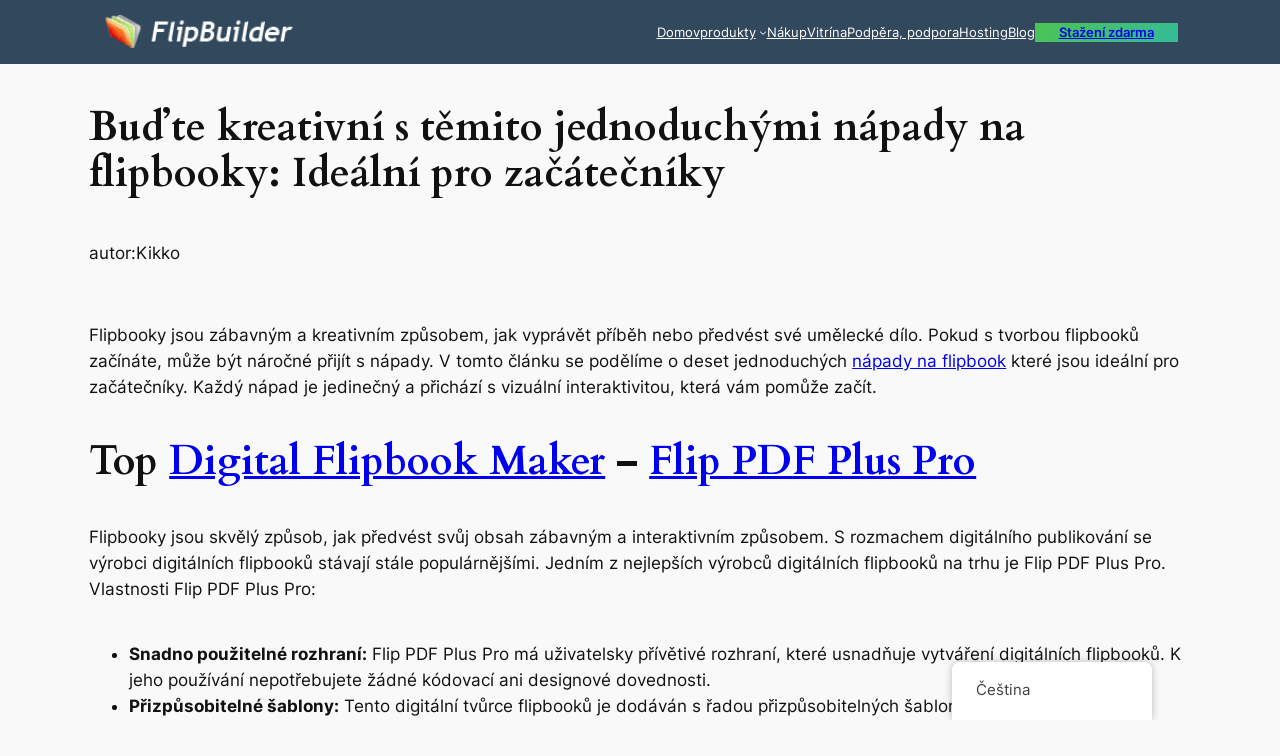

--- FILE ---
content_type: text/html; charset=UTF-8
request_url: https://blog.flipbuilder.com/cs/get-creative-with-these-easy-flipbook-ideas/4503/
body_size: 28572
content:
<!DOCTYPE html>
<html lang="cs-CZ">
<head><meta charset="UTF-8" /><script>if(navigator.userAgent.match(/MSIE|Internet Explorer/i)||navigator.userAgent.match(/Trident\/7\..*?rv:11/i)){var href=document.location.href;if(!href.match(/[?&]nowprocket/)){if(href.indexOf("?")==-1){if(href.indexOf("#")==-1){document.location.href=href+"?nowprocket=1"}else{document.location.href=href.replace("#","?nowprocket=1#")}}else{if(href.indexOf("#")==-1){document.location.href=href+"&nowprocket=1"}else{document.location.href=href.replace("#","&nowprocket=1#")}}}}</script><script>(()=>{class RocketLazyLoadScripts{constructor(){this.v="1.2.6",this.triggerEvents=["keydown","mousedown","mousemove","touchmove","touchstart","touchend","wheel"],this.userEventHandler=this.t.bind(this),this.touchStartHandler=this.i.bind(this),this.touchMoveHandler=this.o.bind(this),this.touchEndHandler=this.h.bind(this),this.clickHandler=this.u.bind(this),this.interceptedClicks=[],this.interceptedClickListeners=[],this.l(this),window.addEventListener("pageshow",(t=>{this.persisted=t.persisted,this.everythingLoaded&&this.m()})),this.CSPIssue=sessionStorage.getItem("rocketCSPIssue"),document.addEventListener("securitypolicyviolation",(t=>{this.CSPIssue||"script-src-elem"!==t.violatedDirective||"data"!==t.blockedURI||(this.CSPIssue=!0,sessionStorage.setItem("rocketCSPIssue",!0))})),document.addEventListener("DOMContentLoaded",(()=>{this.k()})),this.delayedScripts={normal:[],async:[],defer:[]},this.trash=[],this.allJQueries=[]}p(t){document.hidden?t.t():(this.triggerEvents.forEach((e=>window.addEventListener(e,t.userEventHandler,{passive:!0}))),window.addEventListener("touchstart",t.touchStartHandler,{passive:!0}),window.addEventListener("mousedown",t.touchStartHandler),document.addEventListener("visibilitychange",t.userEventHandler))}_(){this.triggerEvents.forEach((t=>window.removeEventListener(t,this.userEventHandler,{passive:!0}))),document.removeEventListener("visibilitychange",this.userEventHandler)}i(t){"HTML"!==t.target.tagName&&(window.addEventListener("touchend",this.touchEndHandler),window.addEventListener("mouseup",this.touchEndHandler),window.addEventListener("touchmove",this.touchMoveHandler,{passive:!0}),window.addEventListener("mousemove",this.touchMoveHandler),t.target.addEventListener("click",this.clickHandler),this.L(t.target,!0),this.S(t.target,"onclick","rocket-onclick"),this.C())}o(t){window.removeEventListener("touchend",this.touchEndHandler),window.removeEventListener("mouseup",this.touchEndHandler),window.removeEventListener("touchmove",this.touchMoveHandler,{passive:!0}),window.removeEventListener("mousemove",this.touchMoveHandler),t.target.removeEventListener("click",this.clickHandler),this.L(t.target,!1),this.S(t.target,"rocket-onclick","onclick"),this.M()}h(){window.removeEventListener("touchend",this.touchEndHandler),window.removeEventListener("mouseup",this.touchEndHandler),window.removeEventListener("touchmove",this.touchMoveHandler,{passive:!0}),window.removeEventListener("mousemove",this.touchMoveHandler)}u(t){t.target.removeEventListener("click",this.clickHandler),this.L(t.target,!1),this.S(t.target,"rocket-onclick","onclick"),this.interceptedClicks.push(t),t.preventDefault(),t.stopPropagation(),t.stopImmediatePropagation(),this.M()}O(){window.removeEventListener("touchstart",this.touchStartHandler,{passive:!0}),window.removeEventListener("mousedown",this.touchStartHandler),this.interceptedClicks.forEach((t=>{t.target.dispatchEvent(new MouseEvent("click",{view:t.view,bubbles:!0,cancelable:!0}))}))}l(t){EventTarget.prototype.addEventListenerWPRocketBase=EventTarget.prototype.addEventListener,EventTarget.prototype.addEventListener=function(e,i,o){"click"!==e||t.windowLoaded||i===t.clickHandler||t.interceptedClickListeners.push({target:this,func:i,options:o}),(this||window).addEventListenerWPRocketBase(e,i,o)}}L(t,e){this.interceptedClickListeners.forEach((i=>{i.target===t&&(e?t.removeEventListener("click",i.func,i.options):t.addEventListener("click",i.func,i.options))})),t.parentNode!==document.documentElement&&this.L(t.parentNode,e)}D(){return new Promise((t=>{this.P?this.M=t:t()}))}C(){this.P=!0}M(){this.P=!1}S(t,e,i){t.hasAttribute&&t.hasAttribute(e)&&(event.target.setAttribute(i,event.target.getAttribute(e)),event.target.removeAttribute(e))}t(){this._(this),"loading"===document.readyState?document.addEventListener("DOMContentLoaded",this.R.bind(this)):this.R()}k(){let t=[];document.querySelectorAll("script[type=rocketlazyloadscript][data-rocket-src]").forEach((e=>{let i=e.getAttribute("data-rocket-src");if(i&&!i.startsWith("data:")){0===i.indexOf("//")&&(i=location.protocol+i);try{const o=new URL(i).origin;o!==location.origin&&t.push({src:o,crossOrigin:e.crossOrigin||"module"===e.getAttribute("data-rocket-type")})}catch(t){}}})),t=[...new Map(t.map((t=>[JSON.stringify(t),t]))).values()],this.T(t,"preconnect")}async R(){this.lastBreath=Date.now(),this.j(this),this.F(this),this.I(),this.W(),this.q(),await this.A(this.delayedScripts.normal),await this.A(this.delayedScripts.defer),await this.A(this.delayedScripts.async);try{await this.U(),await this.H(this),await this.J()}catch(t){console.error(t)}window.dispatchEvent(new Event("rocket-allScriptsLoaded")),this.everythingLoaded=!0,this.D().then((()=>{this.O()})),this.N()}W(){document.querySelectorAll("script[type=rocketlazyloadscript]").forEach((t=>{t.hasAttribute("data-rocket-src")?t.hasAttribute("async")&&!1!==t.async?this.delayedScripts.async.push(t):t.hasAttribute("defer")&&!1!==t.defer||"module"===t.getAttribute("data-rocket-type")?this.delayedScripts.defer.push(t):this.delayedScripts.normal.push(t):this.delayedScripts.normal.push(t)}))}async B(t){if(await this.G(),!0!==t.noModule||!("noModule"in HTMLScriptElement.prototype))return new Promise((e=>{let i;function o(){(i||t).setAttribute("data-rocket-status","executed"),e()}try{if(navigator.userAgent.indexOf("Firefox/")>0||""===navigator.vendor||this.CSPIssue)i=document.createElement("script"),[...t.attributes].forEach((t=>{let e=t.nodeName;"type"!==e&&("data-rocket-type"===e&&(e="type"),"data-rocket-src"===e&&(e="src"),i.setAttribute(e,t.nodeValue))})),t.text&&(i.text=t.text),i.hasAttribute("src")?(i.addEventListener("load",o),i.addEventListener("error",(function(){i.setAttribute("data-rocket-status","failed-network"),e()})),setTimeout((()=>{i.isConnected||e()}),1)):(i.text=t.text,o()),t.parentNode.replaceChild(i,t);else{const i=t.getAttribute("data-rocket-type"),s=t.getAttribute("data-rocket-src");i?(t.type=i,t.removeAttribute("data-rocket-type")):t.removeAttribute("type"),t.addEventListener("load",o),t.addEventListener("error",(i=>{this.CSPIssue&&i.target.src.startsWith("data:")?(console.log("WPRocket: data-uri blocked by CSP -> fallback"),t.removeAttribute("src"),this.B(t).then(e)):(t.setAttribute("data-rocket-status","failed-network"),e())})),s?(t.removeAttribute("data-rocket-src"),t.src=s):t.src="data:text/javascript;base64,"+window.btoa(unescape(encodeURIComponent(t.text)))}}catch(i){t.setAttribute("data-rocket-status","failed-transform"),e()}}));t.setAttribute("data-rocket-status","skipped")}async A(t){const e=t.shift();return e&&e.isConnected?(await this.B(e),this.A(t)):Promise.resolve()}q(){this.T([...this.delayedScripts.normal,...this.delayedScripts.defer,...this.delayedScripts.async],"preload")}T(t,e){var i=document.createDocumentFragment();t.forEach((t=>{const o=t.getAttribute&&t.getAttribute("data-rocket-src")||t.src;if(o&&!o.startsWith("data:")){const s=document.createElement("link");s.href=o,s.rel=e,"preconnect"!==e&&(s.as="script"),t.getAttribute&&"module"===t.getAttribute("data-rocket-type")&&(s.crossOrigin=!0),t.crossOrigin&&(s.crossOrigin=t.crossOrigin),t.integrity&&(s.integrity=t.integrity),i.appendChild(s),this.trash.push(s)}})),document.head.appendChild(i)}j(t){let e={};function i(i,o){return e[o].eventsToRewrite.indexOf(i)>=0&&!t.everythingLoaded?"rocket-"+i:i}function o(t,o){!function(t){e[t]||(e[t]={originalFunctions:{add:t.addEventListener,remove:t.removeEventListener},eventsToRewrite:[]},t.addEventListener=function(){arguments[0]=i(arguments[0],t),e[t].originalFunctions.add.apply(t,arguments)},t.removeEventListener=function(){arguments[0]=i(arguments[0],t),e[t].originalFunctions.remove.apply(t,arguments)})}(t),e[t].eventsToRewrite.push(o)}function s(e,i){let o=e[i];e[i]=null,Object.defineProperty(e,i,{get:()=>o||function(){},set(s){t.everythingLoaded?o=s:e["rocket"+i]=o=s}})}o(document,"DOMContentLoaded"),o(window,"DOMContentLoaded"),o(window,"load"),o(window,"pageshow"),o(document,"readystatechange"),s(document,"onreadystatechange"),s(window,"onload"),s(window,"onpageshow");try{Object.defineProperty(document,"readyState",{get:()=>t.rocketReadyState,set(e){t.rocketReadyState=e},configurable:!0}),document.readyState="loading"}catch(t){console.log("WPRocket DJE readyState conflict, bypassing")}}F(t){let e;function i(e){return t.everythingLoaded?e:e.split(" ").map((t=>"load"===t||0===t.indexOf("load.")?"rocket-jquery-load":t)).join(" ")}function o(o){function s(t){const e=o.fn[t];o.fn[t]=o.fn.init.prototype[t]=function(){return this[0]===window&&("string"==typeof arguments[0]||arguments[0]instanceof String?arguments[0]=i(arguments[0]):"object"==typeof arguments[0]&&Object.keys(arguments[0]).forEach((t=>{const e=arguments[0][t];delete arguments[0][t],arguments[0][i(t)]=e}))),e.apply(this,arguments),this}}o&&o.fn&&!t.allJQueries.includes(o)&&(o.fn.ready=o.fn.init.prototype.ready=function(e){return t.domReadyFired?e.bind(document)(o):document.addEventListener("rocket-DOMContentLoaded",(()=>e.bind(document)(o))),o([])},s("on"),s("one"),t.allJQueries.push(o)),e=o}o(window.jQuery),Object.defineProperty(window,"jQuery",{get:()=>e,set(t){o(t)}})}async H(t){const e=document.querySelector("script[data-webpack]");e&&(await async function(){return new Promise((t=>{e.addEventListener("load",t),e.addEventListener("error",t)}))}(),await t.K(),await t.H(t))}async U(){this.domReadyFired=!0;try{document.readyState="interactive"}catch(t){}await this.G(),document.dispatchEvent(new Event("rocket-readystatechange")),await this.G(),document.rocketonreadystatechange&&document.rocketonreadystatechange(),await this.G(),document.dispatchEvent(new Event("rocket-DOMContentLoaded")),await this.G(),window.dispatchEvent(new Event("rocket-DOMContentLoaded"))}async J(){try{document.readyState="complete"}catch(t){}await this.G(),document.dispatchEvent(new Event("rocket-readystatechange")),await this.G(),document.rocketonreadystatechange&&document.rocketonreadystatechange(),await this.G(),window.dispatchEvent(new Event("rocket-load")),await this.G(),window.rocketonload&&window.rocketonload(),await this.G(),this.allJQueries.forEach((t=>t(window).trigger("rocket-jquery-load"))),await this.G();const t=new Event("rocket-pageshow");t.persisted=this.persisted,window.dispatchEvent(t),await this.G(),window.rocketonpageshow&&window.rocketonpageshow({persisted:this.persisted}),this.windowLoaded=!0}m(){document.onreadystatechange&&document.onreadystatechange(),window.onload&&window.onload(),window.onpageshow&&window.onpageshow({persisted:this.persisted})}I(){const t=new Map;document.write=document.writeln=function(e){const i=document.currentScript;i||console.error("WPRocket unable to document.write this: "+e);const o=document.createRange(),s=i.parentElement;let n=t.get(i);void 0===n&&(n=i.nextSibling,t.set(i,n));const c=document.createDocumentFragment();o.setStart(c,0),c.appendChild(o.createContextualFragment(e)),s.insertBefore(c,n)}}async G(){Date.now()-this.lastBreath>45&&(await this.K(),this.lastBreath=Date.now())}async K(){return document.hidden?new Promise((t=>setTimeout(t))):new Promise((t=>requestAnimationFrame(t)))}N(){this.trash.forEach((t=>t.remove()))}static run(){const t=new RocketLazyLoadScripts;t.p(t)}}RocketLazyLoadScripts.run()})();</script>
	
	<meta name="viewport" content="width=device-width, initial-scale=1" />
<meta name='robots' content='index, follow, max-image-preview:large, max-snippet:-1, max-video-preview:-1' />

	<!-- This site is optimized with the Yoast SEO plugin v23.5 - https://yoast.com/wordpress/plugins/seo/ -->
	<meta name="description" content="Podívejte se na těchto deset jednoduchých nápadů na flipbook a nechte se inspirovat. Zkuste snadno vytvořit digitální flipbook s obrázky, zvukem, animacemi a videi." />
	<link rel="canonical" href="https://blog.flipbuilder.com/cs/get-creative-with-these-easy-flipbook-ideas/4503/" />
	<meta property="og:locale" content="cs_CZ" />
	<meta property="og:type" content="article" />
	<meta property="og:title" content="Buďte kreativní s těmito jednoduchými nápady na flipbooky: Ideální pro začátečníky – FlipBuilder Blog" />
	<meta property="og:description" content="Podívejte se na těchto deset jednoduchých nápadů na flipbook a nechte se inspirovat. Zkuste snadno vytvořit digitální flipbook s obrázky, zvukem, animacemi a videi." />
	<meta property="og:url" content="https://blog.flipbuilder.com/cs/get-creative-with-these-easy-flipbook-ideas/4503/" />
	<meta property="og:site_name" content="Blog FlipBuilder" />
	<meta property="article:published_time" content="2025-02-21T03:31:00+00:00" />
	<meta property="article:modified_time" content="2025-02-28T06:57:26+00:00" />
	<meta property="og:image" content="https://blog.flipbuilder.com/wp-content/uploads/2023/05/Get-Creative-with-These-Easy-Flipbook-Ideas-Perfect-for-Beginners.webp" />
	<meta property="og:image:width" content="1280" />
	<meta property="og:image:height" content="853" />
	<meta property="og:image:type" content="image/webp" />
	<meta name="author" content="Kikko" />
	<meta name="twitter:card" content="summary_large_image" />
	<meta name="twitter:label1" content="Napsal(a)" />
	<meta name="twitter:data1" content="Kikko" />
	<meta name="twitter:label2" content="Odhadovaná doba čtení" />
	<meta name="twitter:data2" content="4 minuty" />
	<script type="application/ld+json" class="yoast-schema-graph">{
    "@context": "https:\/\/schema.org",
    "@graph": [
        {
            "@type": "Article",
            "@id": "https:\/\/blog.flipbuilder.com\/get-creative-with-these-easy-flipbook-ideas\/4503\/#article",
            "isPartOf": {
                "@id": "https:\/\/blog.flipbuilder.com\/get-creative-with-these-easy-flipbook-ideas\/4503\/"
            },
            "author": {
                "name": "Kikko",
                "@id": "https:\/\/blog.flipbuilder.com\/tr\/#\/schema\/person\/f13e62df766ad996637c5909c0add5a7"
            },
            "headline": "Get Creative with These Easy Flipbook Ideas: Perfect for Beginners",
            "datePublished": "2025-02-21T03:31:00+00:00",
            "dateModified": "2025-02-28T06:57:26+00:00",
            "mainEntityOfPage": {
                "@id": "https:\/\/blog.flipbuilder.com\/get-creative-with-these-easy-flipbook-ideas\/4503\/"
            },
            "wordCount": 740,
            "publisher": {
                "@id": "https:\/\/blog.flipbuilder.com\/tr\/#organization"
            },
            "image": {
                "@id": "https:\/\/blog.flipbuilder.com\/get-creative-with-these-easy-flipbook-ideas\/4503\/#primaryimage"
            },
            "thumbnailUrl": "https:\/\/blog.flipbuilder.com\/wp-content\/uploads\/2023\/05\/Get-Creative-with-These-Easy-Flipbook-Ideas-Perfect-for-Beginners.webp",
            "articleSection": [
                "Digital Flipbook Maker",
                "Flipbook Creator",
                "Flipbook Idea"
            ],
            "inLanguage": "cs"
        },
        {
            "@type": "WebPage",
            "@id": "https:\/\/blog.flipbuilder.com\/get-creative-with-these-easy-flipbook-ideas\/4503\/",
            "url": "https:\/\/blog.flipbuilder.com\/get-creative-with-these-easy-flipbook-ideas\/4503\/",
            "name": "Bu\u010fte kreativn\u00ed s t\u011bmito jednoduch\u00fdmi n\u00e1pady na flipbooky: Ide\u00e1ln\u00ed pro za\u010d\u00e1te\u010dn\u00edky \u2013 FlipBuilder Blog",
            "isPartOf": {
                "@id": "https:\/\/blog.flipbuilder.com\/tr\/#website"
            },
            "primaryImageOfPage": {
                "@id": "https:\/\/blog.flipbuilder.com\/get-creative-with-these-easy-flipbook-ideas\/4503\/#primaryimage"
            },
            "image": {
                "@id": "https:\/\/blog.flipbuilder.com\/get-creative-with-these-easy-flipbook-ideas\/4503\/#primaryimage"
            },
            "thumbnailUrl": "https:\/\/blog.flipbuilder.com\/wp-content\/uploads\/2023\/05\/Get-Creative-with-These-Easy-Flipbook-Ideas-Perfect-for-Beginners.webp",
            "datePublished": "2025-02-21T03:31:00+00:00",
            "dateModified": "2025-02-28T06:57:26+00:00",
            "description": "Pod\u00edvejte se na t\u011bchto deset jednoduch\u00fdch n\u00e1pad\u016f na flipbook a nechte se inspirovat. Zkuste snadno vytvo\u0159it digit\u00e1ln\u00ed flipbook s obr\u00e1zky, zvukem, animacemi a videi.",
            "breadcrumb": {
                "@id": "https:\/\/blog.flipbuilder.com\/get-creative-with-these-easy-flipbook-ideas\/4503\/#breadcrumb"
            },
            "inLanguage": "cs",
            "potentialAction": [
                {
                    "@type": "ReadAction",
                    "target": [
                        "https:\/\/blog.flipbuilder.com\/get-creative-with-these-easy-flipbook-ideas\/4503\/"
                    ]
                }
            ]
        },
        {
            "@type": "ImageObject",
            "inLanguage": "cs",
            "@id": "https:\/\/blog.flipbuilder.com\/get-creative-with-these-easy-flipbook-ideas\/4503\/#primaryimage",
            "url": "https:\/\/blog.flipbuilder.com\/wp-content\/uploads\/2023\/05\/Get-Creative-with-These-Easy-Flipbook-Ideas-Perfect-for-Beginners.webp",
            "contentUrl": "https:\/\/blog.flipbuilder.com\/wp-content\/uploads\/2023\/05\/Get-Creative-with-These-Easy-Flipbook-Ideas-Perfect-for-Beginners.webp",
            "width": 1280,
            "height": 853,
            "caption": "flipbook idea"
        },
        {
            "@type": "BreadcrumbList",
            "@id": "https:\/\/blog.flipbuilder.com\/get-creative-with-these-easy-flipbook-ideas\/4503\/#breadcrumb",
            "itemListElement": [
                {
                    "@type": "ListItem",
                    "position": 1,
                    "name": "Domov",
                    "item": "https:\/\/blog.flipbuilder.com\/"
                },
                {
                    "@type": "ListItem",
                    "position": 2,
                    "name": "Bu\u010fte kreativn\u00ed s t\u011bmito jednoduch\u00fdmi n\u00e1pady na flipbooky: Ide\u00e1ln\u00ed pro za\u010d\u00e1te\u010dn\u00edky"
                }
            ]
        },
        {
            "@type": "WebSite",
            "@id": "https:\/\/blog.flipbuilder.com\/tr\/#website",
            "url": "https:\/\/blog.flipbuilder.com\/tr\/",
            "name": "Blog FlipBuilder",
            "description": "",
            "publisher": {
                "@id": "https:\/\/blog.flipbuilder.com\/tr\/#organization"
            },
            "potentialAction": [
                {
                    "@type": "SearchAction",
                    "target": {
                        "@type": "EntryPoint",
                        "urlTemplate": "https:\/\/blog.flipbuilder.com\/tr\/?s={search_term_string}"
                    },
                    "query-input": {
                        "@type": "PropertyValueSpecification",
                        "valueRequired": true,
                        "valueName": "search_term_string"
                    }
                }
            ],
            "inLanguage": "cs"
        },
        {
            "@type": "Organization",
            "@id": "https:\/\/blog.flipbuilder.com\/tr\/#organization",
            "name": "Blog FlipBuilder",
            "url": "https:\/\/blog.flipbuilder.com\/tr\/",
            "logo": {
                "@type": "ImageObject",
                "inLanguage": "cs",
                "@id": "https:\/\/blog.flipbuilder.com\/tr\/#\/schema\/logo\/image\/",
                "url": "https:\/\/blog.flipbuilder.com\/wp-content\/uploads\/2022\/07\/logo-2-1-1.png",
                "contentUrl": "https:\/\/blog.flipbuilder.com\/wp-content\/uploads\/2022\/07\/logo-2-1-1.png",
                "width": 190,
                "height": 38,
                "caption": "FlipBuilder Blog"
            },
            "image": {
                "@id": "https:\/\/blog.flipbuilder.com\/tr\/#\/schema\/logo\/image\/"
            }
        },
        {
            "@type": "Person",
            "@id": "https:\/\/blog.flipbuilder.com\/tr\/#\/schema\/person\/f13e62df766ad996637c5909c0add5a7",
            "name": "Kikko",
            "image": {
                "@type": "ImageObject",
                "inLanguage": "cs",
                "@id": "https:\/\/blog.flipbuilder.com\/tr\/#\/schema\/person\/image\/",
                "url": "https:\/\/secure.gravatar.com\/avatar\/0bbf708ffe31c332726cce52b44c60da?s=96&d=mm&r=g",
                "contentUrl": "https:\/\/secure.gravatar.com\/avatar\/0bbf708ffe31c332726cce52b44c60da?s=96&d=mm&r=g",
                "caption": "Kikko"
            },
            "url": "https:\/\/blog.flipbuilder.com\/cs\/author\/kikko\/"
        }
    ]
}</script>
	<!-- / Yoast SEO plugin. -->


<title>Buďte kreativní s těmito jednoduchými nápady na flipbooky: Ideální pro začátečníky – FlipBuilder Blog</title><link rel="preload" data-rocket-preload as="font" href="https://blog.flipbuilder.com/wp-content/themes/twentytwentyfour/assets/fonts/cardo/cardo_normal_400.woff2" crossorigin><link rel="preload" data-rocket-preload as="font" href="https://blog.flipbuilder.com/wp-content/themes/twentytwentyfour/assets/fonts/cardo/cardo_normal_700.woff2" crossorigin><style id="wpr-usedcss">.wp-block-site-logo{box-sizing:border-box;line-height:0}.wp-block-site-logo a{display:inline-block;line-height:0}.wp-block-site-logo img{height:auto;max-width:100%}.wp-block-site-logo a,.wp-block-site-logo img{border-radius:inherit}:root :where(.wp-block-site-logo.is-style-rounded){border-radius:9999px}.wp-block-navigation .wp-block-navigation-item__label{overflow-wrap:break-word}.wp-block-navigation .wp-block-navigation-item__description{display:none}.wp-block-button__link{box-sizing:border-box;cursor:pointer;display:inline-block;text-align:center;word-break:break-word}:where(.wp-block-button__link){border-radius:9999px;box-shadow:none;padding:calc(.667em + 2px) calc(1.333em + 2px);text-decoration:none}.wp-block-buttons>.wp-block-button.has-custom-font-size .wp-block-button__link{font-size:inherit}:root :where(.wp-block-button .wp-block-button__link.is-style-outline),:root :where(.wp-block-button.is-style-outline>.wp-block-button__link){border:2px solid;padding:.667em 1.333em}:root :where(.wp-block-button .wp-block-button__link.is-style-outline:not(.has-text-color)),:root :where(.wp-block-button.is-style-outline>.wp-block-button__link:not(.has-text-color)){color:currentColor}:root :where(.wp-block-button .wp-block-button__link.is-style-outline:not(.has-background)),:root :where(.wp-block-button.is-style-outline>.wp-block-button__link:not(.has-background)){background-color:initial;background-image:none}.wp-block-button.is-style-outline>.wp-block-button__link:not(.has-text-color,.has-background):hover{background-color:var(--wp--preset--color--contrast-2,var(--wp--preset--color--contrast,transparent));color:var(--wp--preset--color--base);border-color:var(--wp--preset--color--contrast-2,var(--wp--preset--color--contrast,currentColor))}.wp-block-buttons.is-vertical{flex-direction:column}.wp-block-buttons.is-vertical>.wp-block-button:last-child{margin-bottom:0}.wp-block-buttons>.wp-block-button{display:inline-block;margin:0}.wp-block-buttons.is-content-justification-left{justify-content:flex-start}.wp-block-buttons.is-content-justification-left.is-vertical{align-items:flex-start}.wp-block-buttons.is-content-justification-center{justify-content:center}.wp-block-buttons.is-content-justification-center.is-vertical{align-items:center}.wp-block-buttons.is-content-justification-right{justify-content:flex-end}.wp-block-buttons.is-content-justification-right.is-vertical{align-items:flex-end}.wp-block-buttons.is-content-justification-space-between{justify-content:space-between}.wp-block-buttons.has-custom-font-size .wp-block-button__link{font-size:inherit}.wp-block-navigation{position:relative;--navigation-layout-justification-setting:flex-start;--navigation-layout-direction:row;--navigation-layout-wrap:wrap;--navigation-layout-justify:flex-start;--navigation-layout-align:center}.wp-block-navigation ul{margin-bottom:0;margin-left:0;margin-top:0;padding-left:0}.wp-block-navigation ul,.wp-block-navigation ul li{list-style:none;padding:0}.wp-block-navigation .wp-block-navigation-item{align-items:center;background-color:inherit;display:flex;position:relative}.wp-block-navigation .wp-block-navigation-item .wp-block-navigation__submenu-container:empty{display:none}.wp-block-navigation .wp-block-navigation-item__content{display:block}.wp-block-navigation .wp-block-navigation-item__content.wp-block-navigation-item__content{color:inherit}.wp-block-navigation.has-text-decoration-underline .wp-block-navigation-item__content,.wp-block-navigation.has-text-decoration-underline .wp-block-navigation-item__content:active,.wp-block-navigation.has-text-decoration-underline .wp-block-navigation-item__content:focus{text-decoration:underline}.wp-block-navigation.has-text-decoration-line-through .wp-block-navigation-item__content,.wp-block-navigation.has-text-decoration-line-through .wp-block-navigation-item__content:active,.wp-block-navigation.has-text-decoration-line-through .wp-block-navigation-item__content:focus{text-decoration:line-through}.wp-block-navigation :where(a),.wp-block-navigation :where(a:active),.wp-block-navigation :where(a:focus){text-decoration:none}.wp-block-navigation .wp-block-navigation__submenu-icon{align-self:center;background-color:inherit;border:none;color:currentColor;display:inline-block;font-size:inherit;height:.6em;line-height:0;margin-left:.25em;padding:0;width:.6em}.wp-block-navigation .wp-block-navigation__submenu-icon svg{display:inline-block;stroke:currentColor;height:inherit;margin-top:.075em;width:inherit}.wp-block-navigation.is-vertical{--navigation-layout-direction:column;--navigation-layout-justify:initial;--navigation-layout-align:flex-start}.wp-block-navigation.no-wrap{--navigation-layout-wrap:nowrap}.wp-block-navigation.items-justified-center{--navigation-layout-justification-setting:center;--navigation-layout-justify:center}.wp-block-navigation.items-justified-center.is-vertical{--navigation-layout-align:center}.wp-block-navigation.items-justified-right{--navigation-layout-justification-setting:flex-end;--navigation-layout-justify:flex-end}.wp-block-navigation.items-justified-right.is-vertical{--navigation-layout-align:flex-end}.wp-block-navigation.items-justified-space-between{--navigation-layout-justification-setting:space-between;--navigation-layout-justify:space-between}.wp-block-navigation .has-child .wp-block-navigation__submenu-container{align-items:normal;background-color:inherit;color:inherit;display:flex;flex-direction:column;height:0;left:-1px;opacity:0;overflow:hidden;position:absolute;top:100%;transition:opacity .1s linear;visibility:hidden;width:0;z-index:2}.wp-block-navigation .has-child .wp-block-navigation__submenu-container>.wp-block-navigation-item>.wp-block-navigation-item__content{display:flex;flex-grow:1}.wp-block-navigation .has-child .wp-block-navigation__submenu-container>.wp-block-navigation-item>.wp-block-navigation-item__content .wp-block-navigation__submenu-icon{margin-left:auto;margin-right:0}.wp-block-navigation .has-child .wp-block-navigation__submenu-container .wp-block-navigation-item__content{margin:0}@media (min-width:782px){.wp-block-navigation .has-child .wp-block-navigation__submenu-container .wp-block-navigation__submenu-container{left:100%;top:-1px}.wp-block-navigation .has-child .wp-block-navigation__submenu-container .wp-block-navigation__submenu-container:before{background:#0000;content:"";display:block;height:100%;position:absolute;right:100%;width:.5em}.wp-block-navigation .has-child .wp-block-navigation__submenu-container .wp-block-navigation__submenu-icon{margin-right:.25em}.wp-block-navigation .has-child .wp-block-navigation__submenu-container .wp-block-navigation__submenu-icon svg{transform:rotate(-90deg)}.wp-block-navigation.has-background .has-child .wp-block-navigation__submenu-container .wp-block-navigation__submenu-container{left:100%;top:0}}.wp-block-navigation .has-child .wp-block-navigation-submenu__toggle[aria-expanded=true]~.wp-block-navigation__submenu-container,.wp-block-navigation .has-child:not(.open-on-click):hover>.wp-block-navigation__submenu-container,.wp-block-navigation .has-child:not(.open-on-click):not(.open-on-hover-click):focus-within>.wp-block-navigation__submenu-container{height:auto;min-width:200px;opacity:1;overflow:visible;visibility:visible;width:auto}.wp-block-navigation.has-background .has-child .wp-block-navigation__submenu-container{left:0;top:100%}.wp-block-navigation-submenu{display:flex;position:relative}.wp-block-navigation-submenu .wp-block-navigation__submenu-icon svg{stroke:currentColor}button.wp-block-navigation-item__content{background-color:initial;border:none;color:currentColor;font-family:inherit;font-size:inherit;font-style:inherit;font-weight:inherit;letter-spacing:inherit;line-height:inherit;text-align:left;text-transform:inherit}.wp-block-navigation-submenu__toggle{cursor:pointer}.wp-block-navigation-item.open-on-click .wp-block-navigation-submenu__toggle{padding-left:0;padding-right:.85em}.wp-block-navigation-item.open-on-click .wp-block-navigation-submenu__toggle+.wp-block-navigation__submenu-icon{margin-left:-.6em;pointer-events:none}.wp-block-navigation-item.open-on-click button.wp-block-navigation-item__content:not(.wp-block-navigation-submenu__toggle){padding:0}.wp-block-navigation .wp-block-page-list,.wp-block-navigation__container,.wp-block-navigation__responsive-close,.wp-block-navigation__responsive-container,.wp-block-navigation__responsive-container-content,.wp-block-navigation__responsive-dialog{gap:inherit}:where(.wp-block-navigation.has-background .wp-block-navigation-item a:not(.wp-element-button)),:where(.wp-block-navigation.has-background .wp-block-navigation-submenu a:not(.wp-element-button)){padding:.5em 1em}:where(.wp-block-navigation .wp-block-navigation__submenu-container .wp-block-navigation-item a:not(.wp-element-button)),:where(.wp-block-navigation .wp-block-navigation__submenu-container .wp-block-navigation-submenu a:not(.wp-element-button)),:where(.wp-block-navigation .wp-block-navigation__submenu-container .wp-block-navigation-submenu button.wp-block-navigation-item__content),:where(.wp-block-navigation .wp-block-navigation__submenu-container .wp-block-pages-list__item button.wp-block-navigation-item__content){padding:.5em 1em}.wp-block-navigation.items-justified-right .wp-block-navigation__container .has-child .wp-block-navigation__submenu-container,.wp-block-navigation.items-justified-right .wp-block-page-list>.has-child .wp-block-navigation__submenu-container,.wp-block-navigation.items-justified-space-between .wp-block-page-list>.has-child:last-child .wp-block-navigation__submenu-container,.wp-block-navigation.items-justified-space-between>.wp-block-navigation__container>.has-child:last-child .wp-block-navigation__submenu-container{left:auto;right:0}.wp-block-navigation.items-justified-right .wp-block-navigation__container .has-child .wp-block-navigation__submenu-container .wp-block-navigation__submenu-container,.wp-block-navigation.items-justified-right .wp-block-page-list>.has-child .wp-block-navigation__submenu-container .wp-block-navigation__submenu-container,.wp-block-navigation.items-justified-space-between .wp-block-page-list>.has-child:last-child .wp-block-navigation__submenu-container .wp-block-navigation__submenu-container,.wp-block-navigation.items-justified-space-between>.wp-block-navigation__container>.has-child:last-child .wp-block-navigation__submenu-container .wp-block-navigation__submenu-container{left:-1px;right:-1px}@media (min-width:782px){.wp-block-navigation.items-justified-right .wp-block-navigation__container .has-child .wp-block-navigation__submenu-container .wp-block-navigation__submenu-container,.wp-block-navigation.items-justified-right .wp-block-page-list>.has-child .wp-block-navigation__submenu-container .wp-block-navigation__submenu-container,.wp-block-navigation.items-justified-space-between .wp-block-page-list>.has-child:last-child .wp-block-navigation__submenu-container .wp-block-navigation__submenu-container,.wp-block-navigation.items-justified-space-between>.wp-block-navigation__container>.has-child:last-child .wp-block-navigation__submenu-container .wp-block-navigation__submenu-container{left:auto;right:100%}}.wp-block-navigation:not(.has-background) .wp-block-navigation__submenu-container{background-color:#fff;border:1px solid #00000026}.wp-block-navigation.has-background .wp-block-navigation__submenu-container{background-color:inherit}.wp-block-navigation:not(.has-text-color) .wp-block-navigation__submenu-container{color:#000}.wp-block-navigation__container{align-items:var(--navigation-layout-align,initial);display:flex;flex-direction:var(--navigation-layout-direction,initial);flex-wrap:var(--navigation-layout-wrap,wrap);justify-content:var(--navigation-layout-justify,initial);list-style:none;margin:0;padding-left:0}.wp-block-navigation__container .is-responsive{display:none}.wp-block-navigation__container:only-child{flex-grow:1}@keyframes overlay-menu__fade-in-animation{0%{opacity:0;transform:translateY(.5em)}to{opacity:1;transform:translateY(0)}}.wp-block-navigation__responsive-container{bottom:0;display:none;left:0;position:fixed;right:0;top:0}.wp-block-navigation__responsive-container :where(.wp-block-navigation-item a){color:inherit}.wp-block-navigation__responsive-container .wp-block-navigation__responsive-container-content{align-items:var(--navigation-layout-align,initial);display:flex;flex-direction:var(--navigation-layout-direction,initial);flex-wrap:var(--navigation-layout-wrap,wrap);justify-content:var(--navigation-layout-justify,initial)}.wp-block-navigation__responsive-container:not(.is-menu-open.is-menu-open){background-color:inherit!important;color:inherit!important}.wp-block-navigation__responsive-container.is-menu-open{animation:.1s ease-out overlay-menu__fade-in-animation;animation-fill-mode:forwards;background-color:inherit;display:flex;flex-direction:column;overflow:auto;padding:clamp(1rem,var(--wp--style--root--padding-top),20rem) clamp(1rem,var(--wp--style--root--padding-right),20rem) clamp(1rem,var(--wp--style--root--padding-bottom),20rem) clamp(1rem,var(--wp--style--root--padding-left),20em);z-index:100000}@media (prefers-reduced-motion:reduce){.wp-block-navigation__responsive-container.is-menu-open{animation-delay:0s;animation-duration:1ms}}.wp-block-navigation__responsive-container.is-menu-open .wp-block-navigation__responsive-container-content{align-items:var(--navigation-layout-justification-setting,inherit);display:flex;flex-direction:column;flex-wrap:nowrap;overflow:visible;padding-top:calc(2rem + 24px)}.wp-block-navigation__responsive-container.is-menu-open .wp-block-navigation__responsive-container-content,.wp-block-navigation__responsive-container.is-menu-open .wp-block-navigation__responsive-container-content .wp-block-navigation__container,.wp-block-navigation__responsive-container.is-menu-open .wp-block-navigation__responsive-container-content .wp-block-page-list{justify-content:flex-start}.wp-block-navigation__responsive-container.is-menu-open .wp-block-navigation__responsive-container-content .wp-block-navigation__submenu-icon{display:none}.wp-block-navigation__responsive-container.is-menu-open .wp-block-navigation__responsive-container-content .has-child .wp-block-navigation__submenu-container{border:none;height:auto;min-width:200px;opacity:1;overflow:initial;padding-left:2rem;padding-right:2rem;position:static;visibility:visible;width:auto}.wp-block-navigation__responsive-container.is-menu-open .wp-block-navigation__responsive-container-content .wp-block-navigation__container,.wp-block-navigation__responsive-container.is-menu-open .wp-block-navigation__responsive-container-content .wp-block-navigation__submenu-container{gap:inherit}.wp-block-navigation__responsive-container.is-menu-open .wp-block-navigation__responsive-container-content .wp-block-navigation__submenu-container{padding-top:var(--wp--style--block-gap,2em)}.wp-block-navigation__responsive-container.is-menu-open .wp-block-navigation__responsive-container-content .wp-block-navigation-item__content{padding:0}.wp-block-navigation__responsive-container.is-menu-open .wp-block-navigation__responsive-container-content .wp-block-navigation-item,.wp-block-navigation__responsive-container.is-menu-open .wp-block-navigation__responsive-container-content .wp-block-navigation__container,.wp-block-navigation__responsive-container.is-menu-open .wp-block-navigation__responsive-container-content .wp-block-page-list{align-items:var(--navigation-layout-justification-setting,initial);display:flex;flex-direction:column}.wp-block-navigation__responsive-container.is-menu-open .wp-block-navigation-item,.wp-block-navigation__responsive-container.is-menu-open .wp-block-navigation-item .wp-block-navigation__submenu-container,.wp-block-navigation__responsive-container.is-menu-open .wp-block-navigation__container,.wp-block-navigation__responsive-container.is-menu-open .wp-block-page-list{background:#0000!important;color:inherit!important}.wp-block-navigation__responsive-container.is-menu-open .wp-block-navigation__submenu-container.wp-block-navigation__submenu-container.wp-block-navigation__submenu-container.wp-block-navigation__submenu-container{left:auto;right:auto}.wp-block-navigation:not(.has-background) .wp-block-navigation__responsive-container.is-menu-open{background-color:#fff}.wp-block-navigation:not(.has-text-color) .wp-block-navigation__responsive-container.is-menu-open{color:#000}.wp-block-navigation__toggle_button_label{font-size:1rem;font-weight:700}.wp-block-navigation__responsive-container-close,.wp-block-navigation__responsive-container-open{background:#0000;border:none;color:currentColor;cursor:pointer;margin:0;padding:0;text-transform:inherit;vertical-align:middle}.wp-block-navigation__responsive-container-close svg,.wp-block-navigation__responsive-container-open svg{fill:currentColor;display:block;height:24px;pointer-events:none;width:24px}.wp-block-navigation__responsive-container-open{display:flex}.wp-block-navigation__responsive-container-open.wp-block-navigation__responsive-container-open.wp-block-navigation__responsive-container-open{font-family:inherit;font-size:inherit;font-weight:inherit}@media (min-width:600px){.wp-block-navigation__responsive-container:not(.hidden-by-default):not(.is-menu-open){background-color:inherit;display:block;position:relative;width:100%;z-index:auto}.wp-block-navigation__responsive-container:not(.hidden-by-default):not(.is-menu-open) .wp-block-navigation__responsive-container-close{display:none}.wp-block-navigation__responsive-container.is-menu-open .wp-block-navigation__submenu-container.wp-block-navigation__submenu-container.wp-block-navigation__submenu-container.wp-block-navigation__submenu-container{left:0}.wp-block-navigation__responsive-container-open:not(.always-shown){display:none}}.wp-block-navigation__responsive-container-close{position:absolute;right:0;top:0;z-index:2}.wp-block-navigation__responsive-container-close.wp-block-navigation__responsive-container-close.wp-block-navigation__responsive-container-close{font-family:inherit;font-size:inherit;font-weight:inherit}.wp-block-navigation__responsive-close{width:100%}.has-modal-open .wp-block-navigation__responsive-close{margin-left:auto;margin-right:auto;max-width:var(--wp--style--global--wide-size,100%)}.wp-block-navigation__responsive-close:focus{outline:0}.is-menu-open .wp-block-navigation__responsive-close,.is-menu-open .wp-block-navigation__responsive-container-content,.is-menu-open .wp-block-navigation__responsive-dialog{box-sizing:border-box}.wp-block-navigation__responsive-dialog{position:relative}.has-modal-open .admin-bar .is-menu-open .wp-block-navigation__responsive-dialog{margin-top:46px}html.has-modal-open{overflow:hidden}.wp-block-columns{align-items:normal!important;box-sizing:border-box;display:flex;flex-wrap:wrap!important}@media (min-width:782px){.has-modal-open .admin-bar .is-menu-open .wp-block-navigation__responsive-dialog{margin-top:32px}.wp-block-columns{flex-wrap:nowrap!important}}@media (max-width:781px){.wp-block-columns:not(.is-not-stacked-on-mobile)>.wp-block-column{flex-basis:100%!important}}@media (min-width:782px){.wp-block-columns:not(.is-not-stacked-on-mobile)>.wp-block-column{flex-basis:0;flex-grow:1}.wp-block-columns:not(.is-not-stacked-on-mobile)>.wp-block-column[style*=flex-basis]{flex-grow:0}}.wp-block-columns.is-not-stacked-on-mobile{flex-wrap:nowrap!important}.wp-block-columns.is-not-stacked-on-mobile>.wp-block-column{flex-basis:0;flex-grow:1}.wp-block-columns.is-not-stacked-on-mobile>.wp-block-column[style*=flex-basis]{flex-grow:0}:where(.wp-block-columns){margin-bottom:1.75em}:where(.wp-block-columns.has-background){padding:1.25em 2.375em}.wp-block-column{flex-grow:1;min-width:0;overflow-wrap:break-word;word-break:break-word}.wp-block-column.is-vertically-aligned-center{align-self:center}.wp-block-column.is-vertically-aligned-center{width:100%}.wp-block-group{box-sizing:border-box}:where(.wp-block-group.wp-block-group-is-layout-constrained){position:relative}.wp-block-post-title{box-sizing:border-box;word-break:break-word}.wp-block-post-title a{display:inline-block}:root :where(p.has-background){padding:1.25em 2.375em}:where(p.has-text-color:not(.has-link-color)) a{color:inherit}h1.has-background,h2.has-background,h3.has-background{padding:1.25em 2.375em}ul{box-sizing:border-box}:root :where(ul.has-background,ol.has-background){padding:1.25em 2.375em}.wp-block-post-terms{box-sizing:border-box}.wp-block-post-terms .wp-block-post-terms__separator{white-space:pre-wrap}.is-style-pill a,.is-style-pill span:not([class],[data-rich-text-placeholder]){display:inline-block;background-color:var(--wp--preset--color--base-2);padding:.375rem .875rem;border-radius:var(--wp--preset--spacing--20)}.is-style-pill a:hover{background-color:var(--wp--preset--color--contrast-3)}:root{--wp-admin-theme-color:#007cba;--wp-admin-theme-color--rgb:0,124,186;--wp-admin-theme-color-darker-10:#006ba1;--wp-admin-theme-color-darker-10--rgb:0,107,161;--wp-admin-theme-color-darker-20:#005a87;--wp-admin-theme-color-darker-20--rgb:0,90,135;--wp-admin-border-width-focus:2px;--wp-block-synced-color:#7a00df;--wp-block-synced-color--rgb:122,0,223;--wp-bound-block-color:var(--wp-block-synced-color)}@media (min-resolution:192dpi){:root{--wp-admin-border-width-focus:1.5px}}.wp-element-button{cursor:pointer}:root{--wp--preset--font-size--normal:16px;--wp--preset--font-size--huge:42px}.has-text-align-left{text-align:left}.items-justified-right{justify-content:flex-end}.screen-reader-text{border:0;clip:rect(1px,1px,1px,1px);clip-path:inset(50%);height:1px;margin:-1px;overflow:hidden;padding:0;position:absolute;width:1px;word-wrap:normal!important}.screen-reader-text:focus{background-color:#ddd;clip:auto!important;clip-path:none;color:#444;display:block;font-size:1em;height:auto;left:5px;line-height:normal;padding:15px 23px 14px;text-decoration:none;top:5px;width:auto;z-index:100000}html :where(.has-border-color){border-style:solid}html :where([style*=border-top-color]){border-top-style:solid}html :where([style*=border-right-color]){border-right-style:solid}html :where([style*=border-bottom-color]){border-bottom-style:solid}html :where([style*=border-left-color]){border-left-style:solid}html :where([style*=border-width]){border-style:solid}html :where([style*=border-top-width]){border-top-style:solid}html :where([style*=border-right-width]){border-right-style:solid}html :where([style*=border-bottom-width]){border-bottom-style:solid}html :where([style*=border-left-width]){border-left-style:solid}html :where(img[class*=wp-image-]){height:auto;max-width:100%}:where(figure){margin:0 0 1em}html :where(.is-position-sticky){--wp-admin--admin-bar--position-offset:var(--wp-admin--admin-bar--height,0px)}@media screen and (max-width:600px){html :where(.is-position-sticky){--wp-admin--admin-bar--position-offset:0px}}:root{--wp--preset--aspect-ratio--square:1;--wp--preset--aspect-ratio--4-3:4/3;--wp--preset--aspect-ratio--3-4:3/4;--wp--preset--aspect-ratio--3-2:3/2;--wp--preset--aspect-ratio--2-3:2/3;--wp--preset--aspect-ratio--16-9:16/9;--wp--preset--aspect-ratio--9-16:9/16;--wp--preset--color--black:#000000;--wp--preset--color--cyan-bluish-gray:#abb8c3;--wp--preset--color--white:#ffffff;--wp--preset--color--pale-pink:#f78da7;--wp--preset--color--vivid-red:#cf2e2e;--wp--preset--color--luminous-vivid-orange:#ff6900;--wp--preset--color--luminous-vivid-amber:#fcb900;--wp--preset--color--light-green-cyan:#7bdcb5;--wp--preset--color--vivid-green-cyan:#00d084;--wp--preset--color--pale-cyan-blue:#8ed1fc;--wp--preset--color--vivid-cyan-blue:#0693e3;--wp--preset--color--vivid-purple:#9b51e0;--wp--preset--color--base:#f9f9f9;--wp--preset--color--base-2:#ffffff;--wp--preset--color--contrast:#111111;--wp--preset--color--contrast-2:#636363;--wp--preset--color--contrast-3:#A4A4A4;--wp--preset--color--accent:#cfcabe;--wp--preset--color--accent-2:#c2a990;--wp--preset--color--accent-3:#d8613c;--wp--preset--color--accent-4:#b1c5a4;--wp--preset--color--accent-5:#b5bdbc;--wp--preset--gradient--vivid-cyan-blue-to-vivid-purple:linear-gradient(135deg,rgba(6, 147, 227, 1) 0%,rgb(155, 81, 224) 100%);--wp--preset--gradient--light-green-cyan-to-vivid-green-cyan:linear-gradient(135deg,rgb(122, 220, 180) 0%,rgb(0, 208, 130) 100%);--wp--preset--gradient--luminous-vivid-amber-to-luminous-vivid-orange:linear-gradient(135deg,rgba(252, 185, 0, 1) 0%,rgba(255, 105, 0, 1) 100%);--wp--preset--gradient--luminous-vivid-orange-to-vivid-red:linear-gradient(135deg,rgba(255, 105, 0, 1) 0%,rgb(207, 46, 46) 100%);--wp--preset--gradient--very-light-gray-to-cyan-bluish-gray:linear-gradient(135deg,rgb(238, 238, 238) 0%,rgb(169, 184, 195) 100%);--wp--preset--gradient--cool-to-warm-spectrum:linear-gradient(135deg,rgb(74, 234, 220) 0%,rgb(151, 120, 209) 20%,rgb(207, 42, 186) 40%,rgb(238, 44, 130) 60%,rgb(251, 105, 98) 80%,rgb(254, 248, 76) 100%);--wp--preset--gradient--blush-light-purple:linear-gradient(135deg,rgb(255, 206, 236) 0%,rgb(152, 150, 240) 100%);--wp--preset--gradient--blush-bordeaux:linear-gradient(135deg,rgb(254, 205, 165) 0%,rgb(254, 45, 45) 50%,rgb(107, 0, 62) 100%);--wp--preset--gradient--luminous-dusk:linear-gradient(135deg,rgb(255, 203, 112) 0%,rgb(199, 81, 192) 50%,rgb(65, 88, 208) 100%);--wp--preset--gradient--pale-ocean:linear-gradient(135deg,rgb(255, 245, 203) 0%,rgb(182, 227, 212) 50%,rgb(51, 167, 181) 100%);--wp--preset--gradient--electric-grass:linear-gradient(135deg,rgb(202, 248, 128) 0%,rgb(113, 206, 126) 100%);--wp--preset--gradient--midnight:linear-gradient(135deg,rgb(2, 3, 129) 0%,rgb(40, 116, 252) 100%);--wp--preset--gradient--gradient-1:linear-gradient(to bottom, #cfcabe 0%, #F9F9F9 100%);--wp--preset--gradient--gradient-2:linear-gradient(to bottom, #C2A990 0%, #F9F9F9 100%);--wp--preset--gradient--gradient-3:linear-gradient(to bottom, #D8613C 0%, #F9F9F9 100%);--wp--preset--gradient--gradient-4:linear-gradient(to bottom, #B1C5A4 0%, #F9F9F9 100%);--wp--preset--gradient--gradient-5:linear-gradient(to bottom, #B5BDBC 0%, #F9F9F9 100%);--wp--preset--gradient--gradient-6:linear-gradient(to bottom, #A4A4A4 0%, #F9F9F9 100%);--wp--preset--gradient--gradient-7:linear-gradient(to bottom, #cfcabe 50%, #F9F9F9 50%);--wp--preset--gradient--gradient-8:linear-gradient(to bottom, #C2A990 50%, #F9F9F9 50%);--wp--preset--gradient--gradient-9:linear-gradient(to bottom, #D8613C 50%, #F9F9F9 50%);--wp--preset--gradient--gradient-10:linear-gradient(to bottom, #B1C5A4 50%, #F9F9F9 50%);--wp--preset--gradient--gradient-11:linear-gradient(to bottom, #B5BDBC 50%, #F9F9F9 50%);--wp--preset--gradient--gradient-12:linear-gradient(to bottom, #A4A4A4 50%, #F9F9F9 50%);--wp--preset--font-size--small:0.9rem;--wp--preset--font-size--medium:1.05rem;--wp--preset--font-size--large:clamp(1.39rem, 1.39rem + ((1vw - 0.2rem) * 0.767), 1.85rem);--wp--preset--font-size--x-large:clamp(1.85rem, 1.85rem + ((1vw - 0.2rem) * 1.083), 2.5rem);--wp--preset--font-size--xx-large:clamp(2.5rem, 2.5rem + ((1vw - 0.2rem) * 1.283), 3.27rem);--wp--preset--font-family--body:"Inter",sans-serif;--wp--preset--font-family--heading:Cardo;--wp--preset--font-family--system-sans-serif:-apple-system,BlinkMacSystemFont,avenir next,avenir,segoe ui,helvetica neue,helvetica,Cantarell,Ubuntu,roboto,noto,arial,sans-serif;--wp--preset--font-family--system-serif:Iowan Old Style,Apple Garamond,Baskerville,Times New Roman,Droid Serif,Times,Source Serif Pro,serif,Apple Color Emoji,Segoe UI Emoji,Segoe UI Symbol;--wp--preset--spacing--20:min(1.5rem, 2vw);--wp--preset--spacing--30:min(2.5rem, 3vw);--wp--preset--spacing--40:min(4rem, 5vw);--wp--preset--spacing--50:min(6.5rem, 8vw);--wp--preset--spacing--60:min(10.5rem, 13vw);--wp--preset--spacing--70:3.38rem;--wp--preset--spacing--80:5.06rem;--wp--preset--spacing--10:1rem;--wp--preset--shadow--natural:6px 6px 9px rgba(0, 0, 0, .2);--wp--preset--shadow--deep:12px 12px 50px rgba(0, 0, 0, .4);--wp--preset--shadow--sharp:6px 6px 0px rgba(0, 0, 0, .2);--wp--preset--shadow--outlined:6px 6px 0px -3px rgba(255, 255, 255, 1),6px 6px rgba(0, 0, 0, 1);--wp--preset--shadow--crisp:6px 6px 0px rgba(0, 0, 0, 1)}:root{--wp--style--global--content-size:620px;--wp--style--global--wide-size:1280px}:where(body){margin:0}.wp-site-blocks{padding-top:var(--wp--style--root--padding-top);padding-bottom:var(--wp--style--root--padding-bottom)}.has-global-padding{padding-right:var(--wp--style--root--padding-right);padding-left:var(--wp--style--root--padding-left)}.has-global-padding :where(:not(.alignfull.is-layout-flow) > .has-global-padding:not(.wp-block-block,.alignfull)){padding-right:0;padding-left:0}:where(.wp-site-blocks)>*{margin-block-start:1.2rem;margin-block-end:0}:where(.wp-site-blocks)>:first-child{margin-block-start:0}:where(.wp-site-blocks)>:last-child{margin-block-end:0}:root{--wp--style--block-gap:1.2rem}:root :where(.is-layout-flow)>:first-child{margin-block-start:0}:root :where(.is-layout-flow)>:last-child{margin-block-end:0}:root :where(.is-layout-flow)>*{margin-block-start:1.2rem;margin-block-end:0}:root :where(.is-layout-constrained)>:first-child{margin-block-start:0}:root :where(.is-layout-constrained)>:last-child{margin-block-end:0}:root :where(.is-layout-constrained)>*{margin-block-start:1.2rem;margin-block-end:0}:root :where(.is-layout-flex){gap:1.2rem}:root :where(.is-layout-grid){gap:1.2rem}.is-layout-constrained>:where(:not(.alignleft):not(.alignright):not(.alignfull)){max-width:var(--wp--style--global--content-size);margin-left:auto!important;margin-right:auto!important}.is-layout-constrained>.alignwide{max-width:var(--wp--style--global--wide-size)}body .is-layout-flex{display:flex}.is-layout-flex{flex-wrap:wrap;align-items:center}.is-layout-flex>:is(*,div){margin:0}body{background-color:var(--wp--preset--color--base);color:var(--wp--preset--color--contrast);font-family:var(--wp--preset--font-family--body);font-size:var(--wp--preset--font-size--medium);font-style:normal;font-weight:400;line-height:1.55;--wp--style--root--padding-top:0px;--wp--style--root--padding-right:var(--wp--preset--spacing--50);--wp--style--root--padding-bottom:0px;--wp--style--root--padding-left:var(--wp--preset--spacing--50)}a:where(:not(.wp-element-button)){color:var(--wp--preset--color--contrast);text-decoration:underline}:root :where(a:where(:not(.wp-element-button)):hover){text-decoration:none}h1,h2,h3{color:var(--wp--preset--color--contrast);font-family:var(--wp--preset--font-family--heading);font-weight:400;line-height:1.2}h1{font-size:var(--wp--preset--font-size--xx-large);line-height:1.15}h2{font-size:var(--wp--preset--font-size--x-large)}h3{font-size:var(--wp--preset--font-size--large)}:root :where(.wp-element-button,.wp-block-button__link){background-color:var(--wp--preset--color--contrast);border-radius:.33rem;border-color:var(--wp--preset--color--contrast);border-width:0;color:var(--wp--preset--color--base);font-family:inherit;font-size:var(--wp--preset--font-size--small);font-style:normal;font-weight:500;line-height:inherit;padding-top:.6rem;padding-right:1rem;padding-bottom:.6rem;padding-left:1rem;text-decoration:none}:root :where(.wp-element-button:hover,.wp-block-button__link:hover){background-color:var(--wp--preset--color--contrast-2);border-color:var(--wp--preset--color--contrast-2);color:var(--wp--preset--color--base)}:root :where(.wp-element-button:focus,.wp-block-button__link:focus){background-color:var(--wp--preset--color--contrast-2);border-color:var(--wp--preset--color--contrast-2);color:var(--wp--preset--color--base);outline-color:var(--wp--preset--color--contrast);outline-offset:2px}:root :where(.wp-element-button:active,.wp-block-button__link:active){background-color:var(--wp--preset--color--contrast);color:var(--wp--preset--color--base)}:root :where(.wp-element-caption,.wp-block-audio figcaption,.wp-block-embed figcaption,.wp-block-gallery figcaption,.wp-block-image figcaption,.wp-block-table figcaption,.wp-block-video figcaption){color:var(--wp--preset--color--contrast-2);font-family:var(--wp--preset--font-family--body);font-size:.8rem}.has-white-color{color:var(--wp--preset--color--white)!important}.has-base-2-color{color:var(--wp--preset--color--base-2)!important}.has-black-background-color{background-color:var(--wp--preset--color--black)!important}.has-small-font-size{font-size:var(--wp--preset--font-size--small)!important}.has-medium-font-size{font-size:var(--wp--preset--font-size--medium)!important}.has-x-large-font-size{font-size:var(--wp--preset--font-size--x-large)!important}.has-body-font-family{font-family:var(--wp--preset--font-family--body)!important}:root :where(.wp-block-buttons-is-layout-flow)>:first-child{margin-block-start:0}:root :where(.wp-block-buttons-is-layout-flow)>:last-child{margin-block-end:0}:root :where(.wp-block-buttons-is-layout-flow)>*{margin-block-start:0.7rem;margin-block-end:0}:root :where(.wp-block-buttons-is-layout-constrained)>:first-child{margin-block-start:0}:root :where(.wp-block-buttons-is-layout-constrained)>:last-child{margin-block-end:0}:root :where(.wp-block-buttons-is-layout-constrained)>*{margin-block-start:0.7rem;margin-block-end:0}:root :where(.wp-block-buttons-is-layout-flex){gap:.7rem}:root :where(.wp-block-buttons-is-layout-grid){gap:.7rem}:root :where(.wp-block-list){padding-left:var(--wp--preset--spacing--10)}:root :where(.wp-block-navigation){font-weight:500}:root :where(.wp-block-navigation a:where(:not(.wp-element-button))){text-decoration:none}:root :where(.wp-block-navigation a:where(:not(.wp-element-button)):hover){text-decoration:underline}:root :where(.wp-block-post-author-name){font-size:var(--wp--preset--font-size--small)}:root :where(.wp-block-post-author-name a:where(:not(.wp-element-button))){text-decoration:none}:root :where(.wp-block-post-author-name a:where(:not(.wp-element-button)):hover){text-decoration:underline}:root :where(.wp-block-post-terms){font-size:var(--wp--preset--font-size--small)}:root :where(.wp-block-post-terms a:where(:not(.wp-element-button))){text-decoration:none}:root :where(.wp-block-post-terms a:where(:not(.wp-element-button)):hover){text-decoration:underline}:root :where(.wp-block-post-title a:where(:not(.wp-element-button))){text-decoration:none}:root :where(.wp-block-post-title a:where(:not(.wp-element-button)):hover){text-decoration:underline}:where(.wp-site-blocks :focus){outline-width:2px;outline-style:solid}:root :where(.wp-block-calendar.wp-block-calendar table:where(:not(.has-text-color)) th){background-color:var(--wp--preset--color--contrast-2);color:var(--wp--preset--color--base);border-color:var(--wp--preset--color--contrast-2)}:root :where(.wp-block-calendar table:where(:not(.has-text-color)) td){border-color:var(--wp--preset--color--contrast-2)}:root :where(.wp-block-categories){list-style-type:none}:root :where(.wp-block-categories li){margin-bottom:.5rem}:root :where(.wp-block-post-comments-form textarea,.wp-block-post-comments-form input){border-radius:.33rem}:root :where(.wp-block-loginout input){border-radius:.33rem;padding:calc(.667em + 2px);border:1px solid #949494}:root :where(.wp-block-post-terms .wp-block-post-terms__prefix){color:var(--wp--preset--color--contrast-2)}:root :where(.wp-block-query-title span){font-style:italic}:root :where(.wp-block-quote :where(p)){margin-block-start:0;margin-block-end:calc(var(--wp--preset--spacing--10) + 0.5rem)}:root :where(.wp-block-quote :where(:last-child)){margin-block-end:0}:root :where(.wp-block-quote.has-text-align-right.is-style-plain,.rtl .is-style-plain.wp-block-quote:not(.has-text-align-center):not(.has-text-align-left)){border-width:0 2px 0 0;padding-left:calc(var(--wp--preset--spacing--20) + .5rem);padding-right:calc(var(--wp--preset--spacing--20) + .5rem)}:root :where(.wp-block-quote.has-text-align-left.is-style-plain,body:not(.rtl) .is-style-plain.wp-block-quote:not(.has-text-align-center):not(.has-text-align-right)){border-width:0 0 0 2px;padding-left:calc(var(--wp--preset--spacing--20) + .5rem);padding-right:calc(var(--wp--preset--spacing--20) + .5rem)}:root :where(.wp-block-search .wp-block-search__input){border-radius:.33rem}:root :where(.wp-block-separator:not(.is-style-wide):not(.is-style-dots):not(.alignwide):not(.alignfull)){width:var(--wp--preset--spacing--60)}:root :where(.wp-block-button.is-style-outline--c65d4663930f6b941455f951dbe9e0bd .wp-block-button__link){background:0 0;border-color:currentColor;border-width:1px;border-style:solid;color:currentColor;padding-top:calc(.6rem - 1px);padding-right:calc(1rem - 1px);padding-bottom:calc(.6rem - 1px);padding-left:calc(1rem - 1px)}img.emoji{display:inline!important;border:none!important;box-shadow:none!important;height:1em!important;width:1em!important;margin:0 .07em!important;vertical-align:-.1em!important;background:0 0!important;padding:0!important}.wp-elements-8d9d10015c6a8bf0e7c973312e11a8c1 a:where(:not(.wp-element-button)){color:var(--wp--preset--color--base-2)}.wp-container-core-buttons-is-layout-1{flex-wrap:nowrap;gap:0;justify-content:flex-end}.wp-container-core-navigation-is-layout-1{gap:var(--wp--preset--spacing--20);justify-content:flex-end}.wp-container-core-columns-is-layout-1{flex-wrap:nowrap}.wp-container-core-group-is-layout-1>:where(:not(.alignleft):not(.alignright):not(.alignfull)){max-width:100%;margin-left:auto!important;margin-right:auto!important}.wp-container-core-group-is-layout-1>.alignwide{max-width:100%}.wp-container-2{top:calc(0px + var(--wp-admin--admin-bar--position-offset,0px));position:sticky;z-index:10}.wp-container-core-group-is-layout-2{flex-wrap:nowrap}.wp-container-core-group-is-layout-3{flex-direction:column;align-items:flex-start}.wp-container-core-buttons-is-layout-2{gap:var(--wp--preset--spacing--40);justify-content:center}.wp-container-core-buttons-is-layout-3{gap:var(--wp--preset--spacing--40);justify-content:center}.wp-container-core-post-content-is-layout-1>*{margin-block-start:0;margin-block-end:0}.wp-container-core-post-content-is-layout-1>*+*{margin-block-start:var(--wp--preset--spacing--30);margin-block-end:0}.wp-container-core-group-is-layout-4{flex-direction:column;align-items:center}.wp-container-core-column-is-layout-3>:where(:not(.alignleft):not(.alignright):not(.alignfull)){max-width:90%;margin-left:auto!important;margin-right:auto!important}.wp-container-core-column-is-layout-3>.alignwide{max-width:95%}.wp-container-core-column-is-layout-3>*{margin-block-start:0;margin-block-end:0}.wp-container-core-column-is-layout-3>*+*{margin-block-start:0;margin-block-end:0}.wp-container-core-columns-is-layout-2{flex-wrap:nowrap;gap:0 0}.wp-container-core-group-is-layout-5>:where(:not(.alignleft):not(.alignright):not(.alignfull)){max-width:1080px;margin-left:auto!important;margin-right:auto!important}.wp-container-core-group-is-layout-5>.alignwide{max-width:1280px}.wp-container-core-group-is-layout-5>*{margin-block-start:0;margin-block-end:0}.wp-container-core-group-is-layout-5>*+*{margin-block-start:var(--wp--preset--spacing--30);margin-block-end:0}.wp-elements-b38d8a28103923aec0fe3b1bd5509964 a:where(:not(.wp-element-button)){color:var(--wp--preset--color--base-2)}.wp-elements-35bf6d68ff85cc007978e4bb83e060bc a:where(:not(.wp-element-button)){color:var(--wp--preset--color--base-2)}.wp-container-core-navigation-is-layout-2{gap:var(--wp--preset--spacing--10);flex-direction:column;align-items:flex-start}.wp-container-core-group-is-layout-6{gap:var(--wp--preset--spacing--10);flex-direction:column;align-items:flex-start}.wp-container-core-group-is-layout-7{flex-direction:column;align-items:stretch}.wp-elements-0b6f074e9de11b15a03ec18cf63f346c a:where(:not(.wp-element-button)){color:var(--wp--preset--color--base-2)}.wp-container-core-navigation-is-layout-3{gap:var(--wp--preset--spacing--10);flex-direction:column;align-items:flex-start}.wp-container-core-group-is-layout-8{gap:var(--wp--preset--spacing--10);flex-direction:column;align-items:flex-start}.wp-container-core-group-is-layout-9{flex-direction:column;align-items:stretch}.wp-elements-287a10c53e3416ba8d4db3e97e73d564 a:where(:not(.wp-element-button)){color:var(--wp--preset--color--base-2)}.wp-container-core-navigation-is-layout-4{gap:var(--wp--preset--spacing--10);flex-direction:column;align-items:flex-start}.wp-container-core-group-is-layout-10{gap:var(--wp--preset--spacing--10);flex-direction:column;align-items:flex-start}.wp-container-core-group-is-layout-11{flex-direction:column;align-items:stretch}.wp-elements-f0666bbac096f9bdc8dd7986350505b5 a:where(:not(.wp-element-button)){color:var(--wp--preset--color--base-2)}.wp-elements-f401beaa29945c20972abc9b88889c32 a:where(:not(.wp-element-button)){color:var(--wp--preset--color--base-2)}.wp-container-core-navigation-is-layout-5{gap:var(--wp--preset--spacing--10);flex-direction:column;align-items:flex-start}.wp-container-core-group-is-layout-12{gap:var(--wp--preset--spacing--10);flex-direction:column;align-items:flex-start}.wp-container-core-group-is-layout-13{flex-direction:column;align-items:stretch}.wp-container-core-group-is-layout-14{justify-content:space-between;align-items:flex-start}.wp-container-core-columns-is-layout-3{flex-wrap:nowrap}.wp-elements-47aca369979cc9160ff3eceb6f6265fe a:where(:not(.wp-element-button)){color:var(--wp--preset--color--contrast)}.skip-link.screen-reader-text{border:0;clip:rect(1px,1px,1px,1px);clip-path:inset(50%);height:1px;margin:-1px;overflow:hidden;padding:0;position:absolute!important;width:1px;word-wrap:normal!important}.skip-link.screen-reader-text:focus{background-color:#eee;clip:auto!important;clip-path:none;color:#444;display:block;font-size:1em;height:auto;left:5px;line-height:normal;padding:15px 23px 14px;text-decoration:none;top:5px;width:auto;z-index:100000}.trp-language-switcher-container.trp-floater-ls-names.trp-bottom-right.trp-color-light{min-width:200px}.trp-language-switcher-container.trp-floater-ls-names.trp-bottom-right.trp-color-dark{min-width:200px}.trp-language-switcher-container.trp-floater-ls-names.trp-top-right.trp-color-light{min-width:200px}.trp-language-switcher-container.trp-floater-ls-names.trp-top-right.trp-color-dark{min-width:200px}.trp-language-switcher-container.trp-floater-ls-names.trp-bottom-left.trp-color-light{min-width:200px}.trp-language-switcher-container.trp-floater-ls-names.trp-bottom-left.trp-color-dark{min-width:200px}.trp-language-switcher-container.trp-floater-ls-names.trp-top-left.trp-color-light{min-width:200px}.trp-language-switcher-container.trp-floater-ls-names.trp-top-left.trp-color-dark{min-width:200px}#trp-floater-ls.trp-language-switcher-container.trp-floater-ls-flags.trp-top-left.trp-color-dark.trp-poweredby:hover{position:fixed;z-index:9999999;top:0;bottom:auto;display:block;width:192px;height:auto;border-radius:0 0 8px 8px;box-shadow:0 0 8px rgba(0,0,0,.25)}#trp-floater-ls.trp-language-switcher-container.trp-floater-ls-flags.trp-top-left.trp-color-light.trp-poweredby:hover{position:fixed;z-index:9999999;top:0;bottom:auto;display:block;width:192px;height:auto;border-radius:0 0 8px 8px;box-shadow:0 0 8px rgba(0,0,0,.25)}#trp-floater-ls.trp-language-switcher-container.trp-floater-ls-flags.trp-top-right.trp-color-dark.trp-poweredby:hover{position:fixed;z-index:9999999;top:0;bottom:auto;display:block;width:192px;height:auto;border-radius:0 0 8px 8px;box-shadow:0 0 8px rgba(0,0,0,.25)}#trp-floater-ls.trp-language-switcher-container.trp-floater-ls-flags.trp-top-right.trp-color-light.trp-poweredby:hover{position:fixed;z-index:9999999;top:0;bottom:auto;display:block;width:192px;height:auto;border-radius:0 0 8px 8px;box-shadow:0 0 8px rgba(0,0,0,.25)}#trp-floater-ls-current-language .trp-floater-ls-disabled-language.trp-ls-disabled-language{margin-top:6px}#trp-floater-ls-language-list .trp-language-wrap.trp-floater-ls-disabled-language.trp-ls-disabled-language:hover{padding:0;width:auto}#trp-floater-ls .trp-language-switcher-container.trp-floater-ls-codes.trp-top-left.trp-color-light.trp-poweredby.trp-with-flags.trp-floater-ls-disabled-language.trp-ls-disabled-language.trp-floater-ls-disabled-language.trp-ls-disabled-language{margin-bottom:10px;margin-top:0}#trp-floater-ls{position:fixed;z-index:9999999;bottom:0;display:block;overflow:hidden;height:58px;text-align:center;box-shadow:0 0 8px rgba(0,0,0,.25)}.trp-floater-ls-disabled-language.trp-ls-disabled-language{width:auto}#trp-floater-ls:hover{position:fixed;z-index:9999999;bottom:0;display:block;height:auto;border-radius:8px 8px 0 0;box-shadow:0 0 8px rgba(0,0,0,.25)}#trp-floater-ls.trp-color-light{background:#fff;box-shadow:0 0 8px rgba(0,0,0,.25);border-radius:8px 8px 0 0}.trp-language-switcher-container.trp-floater-ls-codes.trp-bottom-right.trp-color-light.trp-poweredby:hover{width:192px}.trp-language-switcher-container.trp-floater-ls-codes.trp-bottom-right.trp-color-dark.trp-poweredby:hover{width:192px}#trp-floater-ls.trp-bottom-right{top:auto;bottom:0;right:10%}@media screen and (max-width:1000px){#trp-floater-ls-language-list{display:flex;flex-direction:column}.trp-language-switcher-container.trp-floater-ls-names.trp-bottom-right.trp-color-light.trp-poweredby{right:10%;min-width:105px}.trp-language-switcher-container.trp-floater-ls-names.trp-bottom-left.trp-color-light.trp-poweredby{left:10%;min-width:105px}.trp-language-switcher-container.trp-floater-ls-names.trp-bottom-right.trp-color-dark.trp-poweredby{right:10%;min-width:105px}.trp-language-switcher-container.trp-floater-ls-names.trp-bottom-left.trp-color-dark.trp-poweredby{left:10%;min-width:105px}.trp-language-switcher-container.trp-floater-ls-codes.trp-bottom-right.trp-color-dark.trp-poweredby{right:10%;min-width:66px}.trp-language-switcher-container.trp-floater-ls-codes.trp-bottom-left.trp-color-dark.trp-poweredby{left:10%;min-width:66px}.trp-language-switcher-container.trp-floater-ls-codes.trp-bottom-right.trp-color-light.trp-poweredby{right:10%;min-width:66px}.trp-language-switcher-container.trp-floater-ls-codes.trp-bottom-left.trp-color-light.trp-poweredby{left:10%;min-width:66px}.trp-language-switcher-container.trp-floater-ls-flags.trp-bottom-right.trp-color-dark.trp-poweredby{right:10%;min-width:105px}.trp-language-switcher-container.trp-floater-ls-flags.trp-bottom-left.trp-color-dark.trp-poweredby{left:10%;min-width:105px}.trp-language-switcher-container.trp-floater-ls-flags.trp-bottom-right.trp-color-light.trp-poweredby{right:10%;min-width:105px}.trp-language-switcher-container.trp-floater-ls-flags.trp-bottom-left.trp-color-light.trp-poweredby{left:10%;min-width:105px}.trp-language-switcher-container.trp-floater-ls-names.trp-bottom-right.trp-color-light{right:10%;min-width:105px}.trp-language-switcher-container.trp-floater-ls-names.trp-bottom-left.trp-color-light{left:10%;min-width:105px}.trp-language-switcher-container.trp-floater-ls-names.trp-bottom-right.trp-color-dark{right:10%;min-width:105px}.trp-language-switcher-container.trp-floater-ls-names.trp-bottom-left.trp-color-dark{left:10%;min-width:105px}.trp-language-switcher-container.trp-floater-ls-codes.trp-bottom-right.trp-color-dark{right:10%;min-width:66px}.trp-language-switcher-container.trp-floater-ls-codes.trp-bottom-left.trp-color-dark{left:10%;min-width:66px}.trp-language-switcher-container.trp-floater-ls-codes.trp-bottom-right.trp-color-light{right:10%;min-width:66px}.trp-language-switcher-container.trp-floater-ls-codes.trp-bottom-left.trp-color-light{left:10%;min-width:66px}.trp-language-switcher-container.trp-floater-ls-flags.trp-bottom-right.trp-color-dark{right:10%;min-width:60px}.trp-language-switcher-container.trp-floater-ls-flags.trp-bottom-left.trp-color-dark{left:10%;min-width:60px}.trp-language-switcher-container.trp-floater-ls-flags.trp-bottom-right.trp-color-light{right:10%;min-width:60px}.trp-language-switcher-container.trp-floater-ls-flags.trp-bottom-left.trp-color-light{left:10%;min-width:60px}}@media screen and (max-width:500px){#trp-floater-ls-language-list{display:flex;flex-direction:column}#trp-floater-ls:hover .trp-language-wrap a.trp-floater-ls-disabled-language{margin-top:0}.trp-floater-ls-disabled-language{margin-top:0!important;padding-top:16px!important}.trp-language-switcher-container.trp-floater-ls-names.trp-bottom-right.trp-color-light.trp-poweredby{right:10%;min-width:105px}.trp-language-switcher-container.trp-floater-ls-names.trp-bottom-left.trp-color-light.trp-poweredby{left:10%;min-width:105px}.trp-language-switcher-container.trp-floater-ls-names.trp-bottom-right.trp-color-dark.trp-poweredby{right:10%;min-width:105px}.trp-language-switcher-container.trp-floater-ls-names.trp-bottom-left.trp-color-dark.trp-poweredby{left:10%;min-width:105px}.trp-language-switcher-container.trp-floater-ls-codes.trp-bottom-right.trp-color-dark.trp-poweredby{right:10%;min-width:66px}.trp-language-switcher-container.trp-floater-ls-codes.trp-bottom-left.trp-color-dark.trp-poweredby{left:10%;min-width:66px}.trp-language-switcher-container.trp-floater-ls-codes.trp-bottom-right.trp-color-light.trp-poweredby{right:10%;min-width:66px}.trp-language-switcher-container.trp-floater-ls-codes.trp-bottom-left.trp-color-light.trp-poweredby{left:10%;min-width:66px}.trp-language-switcher-container.trp-floater-ls-flags.trp-bottom-right.trp-color-dark.trp-poweredby{right:10%;min-width:60px}.trp-language-switcher-container.trp-floater-ls-flags.trp-bottom-left.trp-color-dark.trp-poweredby{left:10%;min-width:60px}.trp-language-switcher-container.trp-floater-ls-flags.trp-bottom-right.trp-color-light.trp-poweredby{right:10%;min-width:60px}.trp-language-switcher-container.trp-floater-ls-flags.trp-bottom-left.trp-color-light.trp-poweredby{left:10%;min-width:60px}.trp-language-switcher-container.trp-floater-ls-names.trp-bottom-right.trp-color-light{right:10%;min-width:105px}.trp-language-switcher-container.trp-floater-ls-names.trp-bottom-left.trp-color-light{left:10%;min-width:105px}.trp-language-switcher-container.trp-floater-ls-names.trp-bottom-right.trp-color-dark{right:10%;min-width:105px}.trp-language-switcher-container.trp-floater-ls-names.trp-bottom-left.trp-color-dark{left:10%;min-width:105px}.trp-language-switcher-container.trp-floater-ls-codes.trp-bottom-right.trp-color-dark{right:10%;min-width:66px}.trp-language-switcher-container.trp-floater-ls-codes.trp-bottom-left.trp-color-dark{left:10%;min-width:66px}.trp-language-switcher-container.trp-floater-ls-codes.trp-bottom-right.trp-color-light{right:10%;min-width:66px}.trp-language-switcher-container.trp-floater-ls-codes.trp-bottom-left.trp-color-light{left:10%;min-width:66px}.trp-language-switcher-container.trp-floater-ls-flags.trp-bottom-right.trp-color-dark{right:10%;min-width:60px}.trp-language-switcher-container.trp-floater-ls-flags.trp-bottom-left.trp-color-dark{left:10%;min-width:60px}.trp-language-switcher-container.trp-floater-ls-flags.trp-bottom-right.trp-color-light{right:10%;min-width:60px}.trp-language-switcher-container.trp-floater-ls-flags.trp-bottom-left.trp-color-light{left:10%;min-width:60px}}#trp-floater-ls-language-list{display:none}#trp-floater-ls .trp-language-wrap.trp-language-wrap-bottom{padding:11px}#trp-floater-ls:focus #trp-floater-ls-current-language,#trp-floater-ls:hover #trp-floater-ls-current-language{display:none}#trp-floater-ls:focus #trp-floater-ls-language-list,#trp-floater-ls:hover #trp-floater-ls-language-list{display:block}#trp-floater-ls-current-language a{display:block;padding:10px 12px;font-size:90%}.trp-language-wrap a{display:block;padding:10px 12px;font-size:90%}#trp-floater-ls-current-language .trp-floater-ls-disabled-language.trp-ls-disabled-language{display:block;padding:10px 24px;font-size:90%}#trp-floater-ls-current-language,#trp-floater-ls-language-list{text-align:left}#trp-floater-ls-current-language{display:block;width:100%;height:100%}.trp-language-switcher-container.trp-floater-ls-flags.trp-bottom-left.trp-color-dark #trp-floater-ls-current-language,.trp-language-switcher-container.trp-floater-ls-flags.trp-bottom-left.trp-color-dark.trp-poweredby #trp-floater-ls-current-language,.trp-language-switcher-container.trp-floater-ls-flags.trp-bottom-left.trp-color-light.trp-poweredby #trp-floater-ls-current-language,.trp-language-switcher-container.trp-floater-ls-flags.trp-bottom-right.trp-color-dark #trp-floater-ls-current-language,.trp-language-switcher-container.trp-floater-ls-flags.trp-bottom-right.trp-color-dark.trp-poweredby #trp-floater-ls-current-language,.trp-language-switcher-container.trp-floater-ls-flags.trp-bottom-right.trp-color-light #trp-floater-ls-current-language,.trp-language-switcher-container.trp-floater-ls-flags.trp-bottom-right.trp-color-light.trp-poweredby #trp-floater-ls-current-language,.trp-language-switcher-container.trp-floater-ls-flags.trp-top-left.trp-color-dark #trp-floater-ls-current-language,.trp-language-switcher-container.trp-floater-ls-flags.trp-top-left.trp-color-dark.trp-poweredby #trp-floater-ls-current-language,.trp-language-switcher-container.trp-floater-ls-flags.trp-top-left.trp-color-light #trp-floater-ls-current-language,.trp-language-switcher-container.trp-floater-ls-flags.trp-top-left.trp-color-light.trp-poweredby #trp-floater-ls-current-language,.trp-language-switcher-container.trp-floater-ls-flags.trp-top-right.trp-color-dark #trp-floater-ls-current-language,.trp-language-switcher-container.trp-floater-ls-flags.trp-top-right.trp-color-dark.trp-poweredby #trp-floater-ls-current-language,.trp-language-switcher-container.trp-floater-ls-flags.trp-top-right.trp-color-light #trp-floater-ls-current-language,.trp-language-switcher-container.trp-floater-ls-flags.trp-top-right.trp-color-light.trp-poweredby #trp-floater-ls-current-language{display:block;width:100%;height:100%;padding-top:3px}.trp-language-switcher-container.trp-floater-ls-flags.trp-top-left .trp-language-wrap,.trp-language-switcher-container.trp-floater-ls-flags.trp-top-right .trp-language-wrap{padding:9px!important}.trp-language-switcher-container.trp-floater-ls-codes.trp-top-left .trp-language-wrap,.trp-language-switcher-container.trp-floater-ls-codes.trp-top-right .trp-language-wrap{padding:0 9px 9px!important}.trp-language-switcher-container.trp-floater-ls-codes.trp-bottom-left .trp-language-wrap,.trp-language-switcher-container.trp-floater-ls-codes.trp-bottom-right .trp-language-wrap{padding:9px 9px 6px!important}.trp-language-switcher-container.trp-floater-ls-names.trp-top-left .trp-language-wrap,.trp-language-switcher-container.trp-floater-ls-names.trp-top-right .trp-language-wrap{padding:0 12px 12px!important}.trp-language-switcher-container.trp-floater-ls-names.trp-bottom-left .trp-language-wrap,.trp-language-switcher-container.trp-floater-ls-names.trp-bottom-right .trp-language-wrap{padding:12px 12px 6px!important}#trp-floater-ls div:not(#trp-floater-poweredby)>a{display:flex!important;flex-direction:row;flex-wrap:wrap;align-items:center}.trp-color-light #trp-floater-ls-current-language a,.trp-color-light #trp-floater-ls-language-list a{color:#404040}.trp-color-light #trp-floater-ls-current-language a,.trp-color-light #trp-floater-ls-language-list a{display:block;width:auto;overflow:hidden;text-overflow:ellipsis;white-space:nowrap}.trp-color-light #trp-floater-ls-language-list .trp-language-wrap a:hover{color:#1e1e1e;background:#f0f0f0;border-radius:2px}.trp-floater-ls-disabled-language{margin-top:6px}#trp-floater-ls .trp-floater-ls-disabled-language{pointer-events:none;cursor:default}#trp-floater-ls a{text-decoration:none}#trp-floater-ls-language-list{max-height:300px;overflow-y:auto}.trp-language-switcher{height:42px;position:relative;box-sizing:border-box;width:200px;text-overflow:ellipsis;white-space:nowrap}.trp-language-switcher>div{box-sizing:border-box;padding:4px 20px 3px 13px;border:1.5px solid #949494;border-radius:2px;background-image:url(https://blog.flipbuilder.com/wp-content/plugins/translatepress-multilingual/assets/images/arrow-down-3101.svg);background-repeat:no-repeat;background-position:calc(100% - 20px) calc(1em + 2px),calc(100% - 3px) calc(1em + 0px);background-size:8px 8px,8px 8px;background-repeat:no-repeat;background-color:#fff}.trp-language-switcher>div:hover{background-image:none}.trp-language-switcher>div>a{display:block;padding:7px 12px;border-radius:3px;text-decoration:none;color:#1e1e1e;font-style:normal;font-weight:400;font-size:16px}.trp-language-switcher>div>a:hover{background:#f0f0f0;border-radius:2px}.trp-language-switcher>div>a.trp-ls-shortcode-disabled-language{cursor:default}.trp-language-switcher>div>a.trp-ls-shortcode-disabled-language:hover{background:0 0}.trp-language-switcher>div>a>img{display:inline;margin:0 3px;width:18px;height:12px;border-radius:0}.trp-language-switcher .trp-ls-shortcode-current-language{display:inline-block}.trp-language-switcher:focus .trp-ls-shortcode-current-language,.trp-language-switcher:hover .trp-ls-shortcode-current-language{visibility:hidden}.trp-language-switcher .trp-ls-shortcode-language{display:inline-block;height:1px;overflow:hidden;visibility:hidden;z-index:1;max-height:250px;overflow-y:auto;left:0;top:0;min-height:auto}.trp-language-switcher:focus .trp-ls-shortcode-language,.trp-language-switcher:hover .trp-ls-shortcode-language{visibility:visible;max-height:250px;padding:4px 13px;height:auto;overflow-y:auto;position:absolute;left:0;top:0;display:inline-block!important;min-height:auto}.agan-sticky-header{position:sticky;top:0;z-index:999999999;background-color:#fff}@font-face{font-family:Inter;font-style:normal;font-weight:300 900;font-display:swap;src:url('https://blog.flipbuilder.com/wp-content/themes/twentytwentyfour/assets/fonts/inter/Inter-VariableFont_slnt,wght.woff2') format('woff2');font-stretch:normal}@font-face{font-family:Cardo;font-style:normal;font-weight:400;font-display:swap;src:url('https://blog.flipbuilder.com/wp-content/themes/twentytwentyfour/assets/fonts/cardo/cardo_normal_400.woff2') format('woff2')}@font-face{font-family:Cardo;font-style:normal;font-weight:700;font-display:swap;src:url('https://blog.flipbuilder.com/wp-content/themes/twentytwentyfour/assets/fonts/cardo/cardo_normal_700.woff2') format('woff2')}header>div{position:fixed!important;left:0!important;right:0!important;top:0!important;z-index:1000!important}header{height:40px}.embed-container{position:relative;padding-bottom:56.25%;height:0;overflow:hidden;max-width:100%}.embed-container iframe,.embed-container object{position:absolute;top:0;left:0;width:100%;height:100%}</style>

<link rel="alternate" type="application/rss+xml" title="FlipBuilder Blog &raquo; RSS zdroj" href="https://blog.flipbuilder.com/cs/feed/" />
<link rel="alternate" type="application/rss+xml" title="FlipBuilder Blog &raquo; RSS komentářů" href="https://blog.flipbuilder.com/cs/comments/feed/" />
<style id='wp-block-site-logo-inline-css'></style>
<style id='wp-block-navigation-link-inline-css'></style>
<style id='wp-block-button-inline-css'></style>
<style id='twentytwentyfour-button-style-outline-inline-css'></style>
<style id='wp-block-buttons-inline-css'></style>

<style id='wp-block-columns-inline-css'></style>
<style id='wp-block-group-inline-css'></style>
<style id='wp-block-post-title-inline-css'></style>
<style id='wp-block-paragraph-inline-css'></style>
<style id='wp-block-heading-inline-css'></style>
<style id='wp-block-list-inline-css'></style>
<style id='wp-block-post-terms-inline-css'></style>
<style id='wp-block-library-inline-css'></style>
<style id='global-styles-inline-css'></style>
<style id='block-style-variation-styles-inline-css'></style>
<style id='wp-emoji-styles-inline-css'></style>
<style id='core-block-supports-inline-css'>
.wp-elements-8d9d10015c6a8bf0e7c973312e11a8c1 a:where(:not(.wp-element-button)){color:var(--wp--preset--color--base-2);}.wp-container-core-buttons-is-layout-1{flex-wrap:nowrap;gap:0;justify-content:flex-end;}.wp-container-core-navigation-is-layout-1{gap:var(--wp--preset--spacing--20);justify-content:flex-end;}.wp-container-core-columns-is-layout-1{flex-wrap:nowrap;}.wp-container-core-group-is-layout-1 > :where(:not(.alignleft):not(.alignright):not(.alignfull)){max-width:100%;margin-left:auto !important;margin-right:auto !important;}.wp-container-core-group-is-layout-1 > .alignwide{max-width:100%;}.wp-container-core-group-is-layout-1 .alignfull{max-width:none;}.wp-container-2{top:calc(0px + var(--wp-admin--admin-bar--position-offset, 0px));position:sticky;z-index:10;}.wp-container-core-group-is-layout-2{flex-wrap:nowrap;}.wp-container-core-group-is-layout-3{flex-direction:column;align-items:flex-start;}.wp-container-core-buttons-is-layout-2{gap:var(--wp--preset--spacing--40);justify-content:center;}.wp-container-core-buttons-is-layout-3{gap:var(--wp--preset--spacing--40);justify-content:center;}.wp-container-core-post-content-is-layout-1 > *{margin-block-start:0;margin-block-end:0;}.wp-container-core-post-content-is-layout-1 > * + *{margin-block-start:var(--wp--preset--spacing--30);margin-block-end:0;}.wp-container-core-group-is-layout-4{flex-direction:column;align-items:center;}.wp-container-core-column-is-layout-3 > :where(:not(.alignleft):not(.alignright):not(.alignfull)){max-width:90%;margin-left:auto !important;margin-right:auto !important;}.wp-container-core-column-is-layout-3 > .alignwide{max-width:95%;}.wp-container-core-column-is-layout-3 .alignfull{max-width:none;}.wp-container-core-column-is-layout-3 > .alignfull{margin-right:calc(var(--wp--preset--spacing--10) * -1);margin-left:calc(var(--wp--preset--spacing--10) * -1);}.wp-container-core-column-is-layout-3 > *{margin-block-start:0;margin-block-end:0;}.wp-container-core-column-is-layout-3 > * + *{margin-block-start:0;margin-block-end:0;}.wp-container-core-columns-is-layout-2{flex-wrap:nowrap;gap:0 0;}.wp-container-core-group-is-layout-5 > :where(:not(.alignleft):not(.alignright):not(.alignfull)){max-width:1080px;margin-left:auto !important;margin-right:auto !important;}.wp-container-core-group-is-layout-5 > .alignwide{max-width:1280px;}.wp-container-core-group-is-layout-5 .alignfull{max-width:none;}.wp-container-core-group-is-layout-5 > .alignfull{margin-right:calc(20px * -1);margin-left:calc(20px * -1);}.wp-container-core-group-is-layout-5 > *{margin-block-start:0;margin-block-end:0;}.wp-container-core-group-is-layout-5 > * + *{margin-block-start:var(--wp--preset--spacing--30);margin-block-end:0;}.wp-elements-b38d8a28103923aec0fe3b1bd5509964 a:where(:not(.wp-element-button)){color:var(--wp--preset--color--base-2);}.wp-elements-35bf6d68ff85cc007978e4bb83e060bc a:where(:not(.wp-element-button)){color:var(--wp--preset--color--base-2);}.wp-container-core-navigation-is-layout-2{gap:var(--wp--preset--spacing--10);flex-direction:column;align-items:flex-start;}.wp-container-core-group-is-layout-6{gap:var(--wp--preset--spacing--10);flex-direction:column;align-items:flex-start;}.wp-container-core-group-is-layout-7{flex-direction:column;align-items:stretch;}.wp-elements-0b6f074e9de11b15a03ec18cf63f346c a:where(:not(.wp-element-button)){color:var(--wp--preset--color--base-2);}.wp-container-core-navigation-is-layout-3{gap:var(--wp--preset--spacing--10);flex-direction:column;align-items:flex-start;}.wp-container-core-group-is-layout-8{gap:var(--wp--preset--spacing--10);flex-direction:column;align-items:flex-start;}.wp-container-core-group-is-layout-9{flex-direction:column;align-items:stretch;}.wp-elements-287a10c53e3416ba8d4db3e97e73d564 a:where(:not(.wp-element-button)){color:var(--wp--preset--color--base-2);}.wp-container-core-navigation-is-layout-4{gap:var(--wp--preset--spacing--10);flex-direction:column;align-items:flex-start;}.wp-container-core-group-is-layout-10{gap:var(--wp--preset--spacing--10);flex-direction:column;align-items:flex-start;}.wp-container-core-group-is-layout-11{flex-direction:column;align-items:stretch;}.wp-elements-f0666bbac096f9bdc8dd7986350505b5 a:where(:not(.wp-element-button)){color:var(--wp--preset--color--base-2);}.wp-elements-f401beaa29945c20972abc9b88889c32 a:where(:not(.wp-element-button)){color:var(--wp--preset--color--base-2);}.wp-container-core-navigation-is-layout-5{gap:var(--wp--preset--spacing--10);flex-direction:column;align-items:flex-start;}.wp-container-core-group-is-layout-12{gap:var(--wp--preset--spacing--10);flex-direction:column;align-items:flex-start;}.wp-container-core-group-is-layout-13{flex-direction:column;align-items:stretch;}.wp-container-core-group-is-layout-14{justify-content:space-between;align-items:flex-start;}.wp-container-core-columns-is-layout-3{flex-wrap:nowrap;}.wp-elements-47aca369979cc9160ff3eceb6f6265fe a:where(:not(.wp-element-button)){color:var(--wp--preset--color--contrast);}
</style>
<style id='wp-block-template-skip-link-inline-css'></style>



<style id='rocket-lazyload-inline-css'>
.rll-youtube-player{position:relative;padding-bottom:56.23%;height:0;overflow:hidden;max-width:100%;}.rll-youtube-player:focus-within{outline: 2px solid currentColor;outline-offset: 5px;}.rll-youtube-player iframe{position:absolute;top:0;left:0;width:100%;height:100%;z-index:100;background:0 0}.rll-youtube-player img{bottom:0;display:block;left:0;margin:auto;max-width:100%;width:100%;position:absolute;right:0;top:0;border:none;height:auto;-webkit-transition:.4s all;-moz-transition:.4s all;transition:.4s all}.rll-youtube-player img:hover{-webkit-filter:brightness(75%)}.rll-youtube-player .play{height:100%;width:100%;left:0;top:0;position:absolute;background:url(https://blog.flipbuilder.com/wp-content/plugins/wp-rocket/assets/img/youtube.png) no-repeat center;background-color: transparent !important;cursor:pointer;border:none;}.wp-embed-responsive .wp-has-aspect-ratio .rll-youtube-player{position:absolute;padding-bottom:0;width:100%;height:100%;top:0;bottom:0;left:0;right:0}
</style>
<link rel="https://api.w.org/" href="https://blog.flipbuilder.com/cs/wp-json/" /><link rel="alternate" title="JSON" type="application/json" href="https://blog.flipbuilder.com/cs/wp-json/wp/v2/posts/4503" /><link rel="EditURI" type="application/rsd+xml" title="RSD" href="https://blog.flipbuilder.com/xmlrpc.php?rsd" />
<meta name="generator" content="WordPress 6.6.4" />
<link rel='shortlink' href='https://blog.flipbuilder.com/cs/?p=4503' />
<link rel="alternate" title="oEmbed (JSON)" type="application/json+oembed" href="https://blog.flipbuilder.com/cs/wp-json/oembed/1.0/embed?url=https%3A%2F%2Fblog.flipbuilder.com%2Fcs%2Fget-creative-with-these-easy-flipbook-ideas%2F4503%2F" />
<link rel="alternate" title="oEmbed (XML)" type="text/xml+oembed" href="https://blog.flipbuilder.com/cs/wp-json/oembed/1.0/embed?url=https%3A%2F%2Fblog.flipbuilder.com%2Fcs%2Fget-creative-with-these-easy-flipbook-ideas%2F4503%2F&#038;format=xml" />
<link rel="alternate" hreflang="en-US" href="https://blog.flipbuilder.com/get-creative-with-these-easy-flipbook-ideas/4503/"/>
<link rel="alternate" hreflang="es-ES" href="https://blog.flipbuilder.com/es/get-creative-with-these-easy-flipbook-ideas/4503/"/>
<link rel="alternate" hreflang="fr-FR" href="https://blog.flipbuilder.com/fr/get-creative-with-these-easy-flipbook-ideas/4503/"/>
<link rel="alternate" hreflang="de-DE" href="https://blog.flipbuilder.com/de/get-creative-with-these-easy-flipbook-ideas/4503/"/>
<link rel="alternate" hreflang="it-IT" href="https://blog.flipbuilder.com/it/get-creative-with-these-easy-flipbook-ideas/4503/"/>
<link rel="alternate" hreflang="pt-PT" href="https://blog.flipbuilder.com/pt/get-creative-with-these-easy-flipbook-ideas/4503/"/>
<link rel="alternate" hreflang="ja" href="https://blog.flipbuilder.com/jp/get-creative-with-these-easy-flipbook-ideas/4503/"/>
<link rel="alternate" hreflang="ar" href="https://blog.flipbuilder.com/ar/get-creative-with-these-easy-flipbook-ideas/4503/"/>
<link rel="alternate" hreflang="ko-KR" href="https://blog.flipbuilder.com/kr/get-creative-with-these-easy-flipbook-ideas/4503/"/>
<link rel="alternate" hreflang="zh-TW" href="https://blog.flipbuilder.com/tw/get-creative-with-these-easy-flipbook-ideas/4503/"/>
<link rel="alternate" hreflang="ru-RU" href="https://blog.flipbuilder.com/ru/get-creative-with-these-easy-flipbook-ideas/4503/"/>
<link rel="alternate" hreflang="ro-RO" href="https://blog.flipbuilder.com/ro/get-creative-with-these-easy-flipbook-ideas/4503/"/>
<link rel="alternate" hreflang="tr-TR" href="https://blog.flipbuilder.com/tr/get-creative-with-these-easy-flipbook-ideas/4503/"/>
<link rel="alternate" hreflang="th" href="https://blog.flipbuilder.com/th/get-creative-with-these-easy-flipbook-ideas/4503/"/>
<link rel="alternate" hreflang="nl-NL" href="https://blog.flipbuilder.com/nl/get-creative-with-these-easy-flipbook-ideas/4503/"/>
<link rel="alternate" hreflang="id-ID" href="https://blog.flipbuilder.com/id/get-creative-with-these-easy-flipbook-ideas/4503/"/>
<link rel="alternate" hreflang="da-DK" href="https://blog.flipbuilder.com/da/get-creative-with-these-easy-flipbook-ideas/4503/"/>
<link rel="alternate" hreflang="cs-CZ" href="https://blog.flipbuilder.com/cs/get-creative-with-these-easy-flipbook-ideas/4503/"/>
<link rel="alternate" hreflang="he-IL" href="https://blog.flipbuilder.com/he/get-creative-with-these-easy-flipbook-ideas/4503/"/>
<link rel="alternate" hreflang="pl-PL" href="https://blog.flipbuilder.com/pl/get-creative-with-these-easy-flipbook-ideas/4503/"/>
<link rel="alternate" hreflang="el" href="https://blog.flipbuilder.com/el/get-creative-with-these-easy-flipbook-ideas/4503/"/>
<link rel="alternate" hreflang="vi" href="https://blog.flipbuilder.com/vi/get-creative-with-these-easy-flipbook-ideas/4503/"/>
<link rel="alternate" hreflang="hu-HU" href="https://blog.flipbuilder.com/hu/get-creative-with-these-easy-flipbook-ideas/4503/"/>
<link rel="alternate" hreflang="sv-SE" href="https://blog.flipbuilder.com/sv/get-creative-with-these-easy-flipbook-ideas/4503/"/>
<link rel="alternate" hreflang="sk-SK" href="https://blog.flipbuilder.com/sk/get-creative-with-these-easy-flipbook-ideas/4503/"/>
<link rel="alternate" hreflang="fi" href="https://blog.flipbuilder.com/fi/get-creative-with-these-easy-flipbook-ideas/4503/"/>
<link rel="alternate" hreflang="en" href="https://blog.flipbuilder.com/get-creative-with-these-easy-flipbook-ideas/4503/"/>
<link rel="alternate" hreflang="es" href="https://blog.flipbuilder.com/es/get-creative-with-these-easy-flipbook-ideas/4503/"/>
<link rel="alternate" hreflang="fr" href="https://blog.flipbuilder.com/fr/get-creative-with-these-easy-flipbook-ideas/4503/"/>
<link rel="alternate" hreflang="de" href="https://blog.flipbuilder.com/de/get-creative-with-these-easy-flipbook-ideas/4503/"/>
<link rel="alternate" hreflang="it" href="https://blog.flipbuilder.com/it/get-creative-with-these-easy-flipbook-ideas/4503/"/>
<link rel="alternate" hreflang="pt" href="https://blog.flipbuilder.com/pt/get-creative-with-these-easy-flipbook-ideas/4503/"/>
<link rel="alternate" hreflang="ko" href="https://blog.flipbuilder.com/kr/get-creative-with-these-easy-flipbook-ideas/4503/"/>
<link rel="alternate" hreflang="zh" href="https://blog.flipbuilder.com/tw/get-creative-with-these-easy-flipbook-ideas/4503/"/>
<link rel="alternate" hreflang="ru" href="https://blog.flipbuilder.com/ru/get-creative-with-these-easy-flipbook-ideas/4503/"/>
<link rel="alternate" hreflang="ro" href="https://blog.flipbuilder.com/ro/get-creative-with-these-easy-flipbook-ideas/4503/"/>
<link rel="alternate" hreflang="tr" href="https://blog.flipbuilder.com/tr/get-creative-with-these-easy-flipbook-ideas/4503/"/>
<link rel="alternate" hreflang="nl" href="https://blog.flipbuilder.com/nl/get-creative-with-these-easy-flipbook-ideas/4503/"/>
<link rel="alternate" hreflang="id" href="https://blog.flipbuilder.com/id/get-creative-with-these-easy-flipbook-ideas/4503/"/>
<link rel="alternate" hreflang="da" href="https://blog.flipbuilder.com/da/get-creative-with-these-easy-flipbook-ideas/4503/"/>
<link rel="alternate" hreflang="cs" href="https://blog.flipbuilder.com/cs/get-creative-with-these-easy-flipbook-ideas/4503/"/>
<link rel="alternate" hreflang="he" href="https://blog.flipbuilder.com/he/get-creative-with-these-easy-flipbook-ideas/4503/"/>
<link rel="alternate" hreflang="pl" href="https://blog.flipbuilder.com/pl/get-creative-with-these-easy-flipbook-ideas/4503/"/>
<link rel="alternate" hreflang="hu" href="https://blog.flipbuilder.com/hu/get-creative-with-these-easy-flipbook-ideas/4503/"/>
<link rel="alternate" hreflang="sv" href="https://blog.flipbuilder.com/sv/get-creative-with-these-easy-flipbook-ideas/4503/"/>
<link rel="alternate" hreflang="sk" href="https://blog.flipbuilder.com/sk/get-creative-with-these-easy-flipbook-ideas/4503/"/>
<script type="rocketlazyloadscript" id="wp-load-polyfill-importmap">
( HTMLScriptElement.supports && HTMLScriptElement.supports("importmap") ) || document.write( '<script src="https://blog.flipbuilder.com/wp-includes/js/dist/vendor/wp-polyfill-importmap.min.js?ver=1.8.2"></scr' + 'ipt>' );
</script>
<script type="importmap" id="wp-importmap">
{"imports":{"@wordpress\/interactivity":"https:\/\/blog.flipbuilder.com\/wp-includes\/js\/dist\/interactivity.min.js?ver=6.6.4"}}
</script>
<script type="rocketlazyloadscript" data-rocket-type="module" data-rocket-src="https://blog.flipbuilder.com/wp-includes/blocks/navigation/view.min.js?ver=6.6.4" id="@wordpress/block-library/navigation-js-module"></script>
<link rel="modulepreload" href="https://blog.flipbuilder.com/wp-includes/js/dist/interactivity.min.js?ver=6.6.4" id="@wordpress/interactivity-js-modulepreload"><style id='wp-fonts-local'></style>
<link rel="icon" href="https://blog.flipbuilder.com/wp-content/uploads/2018/10/cropped-logo-32x32.png" sizes="32x32" />
<link rel="icon" href="https://blog.flipbuilder.com/wp-content/uploads/2018/10/cropped-logo-192x192.png" sizes="192x192" />
<link rel="apple-touch-icon" href="https://blog.flipbuilder.com/wp-content/uploads/2018/10/cropped-logo-180x180.png" />
<meta name="msapplication-TileImage" content="https://blog.flipbuilder.com/wp-content/uploads/2018/10/cropped-logo-270x270.png" />
<noscript><style id="rocket-lazyload-nojs-css">.rll-youtube-player, [data-lazy-src]{display:none !important;}</style></noscript></head>

<body class="post-template-default single single-post postid-4503 single-format-standard wp-custom-logo wp-embed-responsive translatepress-cs_CZ">

<div data-rocket-location-hash="059e3a0750ccb8acf148a210a883cc7e" class="wp-site-blocks"><header data-rocket-location-hash="7f0913a87c02db6f0726eba69c9bf391" class="wp-block-template-part">
<div data-rocket-location-hash="8c1d9340d303cf8ffee447f9ccf150bf" class="wp-block-group alignwide agan-sticky-header has-base-2-color has-text-color has-background has-link-color wp-elements-8d9d10015c6a8bf0e7c973312e11a8c1 has-global-padding is-layout-constrained wp-container-core-group-is-layout-1 wp-block-group-is-layout-constrained wp-container-2 is-position-sticky" style="background-color:#32485d;padding-top:12px;padding-bottom:12px;font-size:13px">
<div class="wp-block-columns is-not-stacked-on-mobile is-layout-flex wp-container-core-columns-is-layout-1 wp-block-columns-is-layout-flex">
<div class="wp-block-column is-vertically-aligned-center is-layout-flow wp-block-column-is-layout-flow" style="flex-basis:210px"><div class="wp-block-site-logo"><a href="https://blog.flipbuilder.com/cs/" class="custom-logo-link" rel="home"><img width="225" height="45" src="data:image/svg+xml,%3Csvg%20xmlns='http://www.w3.org/2000/svg'%20viewBox='0%200%20225%2045'%3E%3C/svg%3E" class="custom-logo" alt="Blog FlipBuilder" decoding="async" data-lazy-srcset="https://blog.flipbuilder.com/wp-content/uploads/2022/07/logo-2-1-1.png 190w, https://blog.flipbuilder.com/wp-content/uploads/2022/07/logo-2-1-1-18x4.png 18w" data-lazy-sizes="(max-width: 225px) 100vw, 225px" data-lazy-src="https://blog.flipbuilder.com/wp-content/uploads/2022/07/logo-2-1-1.png" /><noscript><img width="225" height="45" src="https://blog.flipbuilder.com/wp-content/uploads/2022/07/logo-2-1-1.png" class="custom-logo" alt="Blog FlipBuilder" decoding="async" srcset="https://blog.flipbuilder.com/wp-content/uploads/2022/07/logo-2-1-1.png 190w, https://blog.flipbuilder.com/wp-content/uploads/2022/07/logo-2-1-1-18x4.png 18w" sizes="(max-width: 225px) 100vw, 225px" /></noscript></a></div></div>



<div class="wp-block-column is-vertically-aligned-center is-layout-flow wp-block-column-is-layout-flow" style="flex-basis:85%"><nav class="is-responsive items-justified-right wp-block-navigation is-horizontal is-content-justification-right is-layout-flex wp-container-core-navigation-is-layout-1 wp-block-navigation-is-layout-flex" aria-label="Navigace 3" 
		 data-wp-interactive="core/navigation" data-wp-context='{"overlayOpenedBy":{"click":false,"hover":false,"focus":false},"type":"overlay","roleAttribute":"","ariaLabel":"Menu"}'><button aria-haspopup="dialog" aria-label="Otevřít menu" class="wp-block-navigation__responsive-container-open" 
				data-wp-on-async--click="actions.openMenuOnClick"
				data-wp-on--keydown="actions.handleMenuKeydown"
			><svg width="24" height="24" xmlns="http://www.w3.org/2000/svg" viewbox="0 0 24 24" aria-hidden="true" focusable="false"><rect x="4" y="7.5" width="16" height="1.5" /><rect x="4" y="15" width="16" height="1.5" /></svg></button>
				<div class="wp-block-navigation__responsive-container"  id="modal-1" 
				data-wp-class--has-modal-open="state.isMenuOpen"
				data-wp-class--is-menu-open="state.isMenuOpen"
				data-wp-watch="callbacks.initMenu"
				data-wp-on--keydown="actions.handleMenuKeydown"
				data-wp-on-async--focusout="actions.handleMenuFocusout"
				tabindex="-1"
			>
					<div class="wp-block-navigation__responsive-close" tabindex="-1">
						<div class="wp-block-navigation__responsive-dialog" 
				data-wp-bind--aria-modal="state.ariaModal"
				data-wp-bind--aria-label="state.ariaLabel"
				data-wp-bind--role="state.roleAttribute"
			>
							<button aria-label="Zavřít menu" class="wp-block-navigation__responsive-container-close" 
				data-wp-on-async--click="actions.closeMenuOnClick"
			><svg xmlns="http://www.w3.org/2000/svg" viewbox="0 0 24 24" width="24" height="24" aria-hidden="true" focusable="false"><path d="M13 11.8l6.1-6.3-1-1-6.1 6.2-6.1-6.2-1 1 6.1 6.3-6.5 6.7 1 1 6.5-6.6 6.5 6.6 1-1z"></path></svg></button>
							<div class="wp-block-navigation__responsive-container-content" 
				data-wp-watch="callbacks.focusFirstElement"
			 id="modal-1-content">
								<ul class="wp-block-navigation__container is-responsive items-justified-right wp-block-navigation"><li class="wp-block-navigation-item wp-block-navigation-link"><a class="wp-block-navigation-item__content"  href="https://www.flipbuilder.com/"><span class="wp-block-navigation-item__label">Domov</span></a></li><li data-wp-context="{ &quot;submenuOpenedBy&quot;: { &quot;click&quot;: false, &quot;hover&quot;: false, &quot;focus&quot;: false }, &quot;type&quot;: &quot;submenu&quot; }" data-wp-interactive="core/navigation" data-wp-on--focusout="actions.handleMenuFocusout" data-wp-on--keydown="actions.handleMenuKeydown" data-wp-on-async--mouseenter="actions.openMenuOnHover" data-wp-on-async--mouseleave="actions.closeMenuOnHover" data-wp-watch="callbacks.initMenu" tabindex="-1" class="wp-block-navigation-item has-child open-on-hover-click wp-block-navigation-submenu"><a class="wp-block-navigation-item__content" href="https://cs.flipbuilder.com/products.html">produkty</a><button data-wp-bind--aria-expanded="state.isMenuOpen" data-wp-on-async--click="actions.toggleMenuOnClick" aria-label="Produkty podmenu" class="wp-block-navigation__submenu-icon wp-block-navigation-submenu__toggle" ><svg xmlns="http://www.w3.org/2000/svg" width="12" height="12" viewbox="0 0 12 12" fill="none" aria-hidden="true" focusable="false"><path d="M1.50002 4L6.00002 8L10.5 4" stroke-width="1.5"></path></svg></button><ul data-wp-on-async--focus="actions.openMenuOnFocus" class="wp-block-navigation__submenu-container wp-block-navigation-submenu"><li class="wp-block-navigation-item wp-block-navigation-link"><a class="wp-block-navigation-item__content"  href="https://cs.flipbuilder.com/flip-pdf/"><span class="wp-block-navigation-item__label">Flip PDF Plus</span></a></li><li class="wp-block-navigation-item wp-block-navigation-link"><a class="wp-block-navigation-item__content"  href="https://cs.flipbuilder.com/flip-pdf-pro/"><span class="wp-block-navigation-item__label">Flip PDF Plus Pro</span></a></li><li class="wp-block-navigation-item wp-block-navigation-link"><a class="wp-block-navigation-item__content"  href="https://cs.flipbuilder.com/flip-pdf-corp/"><span class="wp-block-navigation-item__label">Flip PDF Plus Corporate</span></a></li></ul></li><li class="wp-block-navigation-item wp-block-navigation-link"><a class="wp-block-navigation-item__content"  href="https://cs.flipbuilder.com/purchase.html"><span class="wp-block-navigation-item__label">Nákup</span></a></li><li class="wp-block-navigation-item wp-block-navigation-link"><a class="wp-block-navigation-item__content"  href="https://cs.flipbuilder.com/show.html"><span class="wp-block-navigation-item__label">Vitrína</span></a></li><li class="wp-block-navigation-item wp-block-navigation-link"><a class="wp-block-navigation-item__content"  href="https://help.flipbuilder.com/cs/"><span class="wp-block-navigation-item__label">Podpěra, podpora</span></a></li><li class="wp-block-navigation-item wp-block-navigation-link"><a class="wp-block-navigation-item__content"  href="https://panel.flipbuilder.com/"><span class="wp-block-navigation-item__label">Hosting</span></a></li><li class="wp-block-navigation-item wp-block-navigation-link"><a class="wp-block-navigation-item__content"  href="https://blog.flipbuilder.com/cs/"><span class="wp-block-navigation-item__label">Blog</span></a></li></ul>
<div class="wp-block-buttons has-custom-font-size is-content-justification-right is-nowrap is-layout-flex wp-container-core-buttons-is-layout-1 wp-block-buttons-is-layout-flex" style="font-size:0.8rem;font-style:normal;font-weight:600">
<div class="wp-block-button"><a class="wp-block-button__link has-background wp-element-button" href="https://www.flipbuilder.com/downloads.html" style="background:linear-gradient(135deg,rgb(76,196,82) 0%,rgb(53,187,153) 100%);padding-right:var(--wp--preset--spacing--20);padding-left:var(--wp--preset--spacing--20)">Stažení zdarma</a></div>
</div>

							</div>
						</div>
					</div>
				</div></nav></div>
</div>
</div>


<style></style>
<script type="rocketlazyloadscript">
document.addEventListener('DOMContentLoaded', function () {
document.querySelector('header').style.height=document.querySelector('header>div').clientHeight+"px"
})
window.addEventListener('resize', function () {
 document.querySelector('header').style.height=document.querySelector('header>div').clientHeight+"px"
});

</script></header>


<main data-rocket-location-hash="b3bc3e5bfc8692e9225c236b2207c247" class="wp-block-group has-global-padding is-layout-constrained wp-container-core-group-is-layout-5 wp-block-group-is-layout-constrained" style="margin-top:0vh;margin-bottom:0vh;padding-top:30px;padding-right:20px;padding-left:20px">
<div data-rocket-location-hash="f2375f266c8823f0b3b8a7f3f13e2c78" class="wp-block-group is-vertical is-content-justification-left is-layout-flex wp-container-core-group-is-layout-3 wp-block-group-is-layout-flex" style="padding-right:5%;padding-left:5%"><h1 style="font-style:normal;font-weight:700; padding-right:0;padding-left:0;" class="wp-block-post-title has-x-large-font-size">Buďte kreativní s těmito jednoduchými nápady na flipbooky: Ideální pro začátečníky</h1>

<div class="wp-block-template-part">
<div class="wp-block-group is-nowrap is-layout-flex wp-container-core-group-is-layout-2 wp-block-group-is-layout-flex">
<p class="has-text-align-left">autor:</p>


<div class="wp-block-post-author-name has-medium-font-size">Kikko</div></div>
</div></div>



<div data-rocket-location-hash="a35232c15bbee30001ff25b4df99de26" class="wp-block-group is-vertical is-content-justification-center is-layout-flex wp-container-core-group-is-layout-4 wp-block-group-is-layout-flex" style="padding-top:0;padding-right:5%;padding-bottom:0;padding-left:5%"><div class="entry-content wp-block-post-content is-layout-flow wp-container-core-post-content-is-layout-1 wp-block-post-content-is-layout-flow">
<p>Flipbooky jsou zábavným a kreativním způsobem, jak vyprávět příběh nebo předvést své umělecké dílo. Pokud s tvorbou flipbooků začínáte, může být náročné přijít s nápady. V tomto článku se podělíme o deset jednoduchých <a href="https://blog.flipbuilder.com/cs/get-creative-with-these-easy-flipbook-ideas/4503/" target="_blank" rel="noreferrer noopener">nápady na flipbook</a> které jsou ideální pro začátečníky. Každý nápad je jedinečný a přichází s vizuální interaktivitou, která vám pomůže začít.</p>



<p></p>



<h2 class="wp-block-heading" data-no-translation=""><strong>Top <a href="https://www.flipbuilder.com/" target="_blank" rel="noreferrer noopener">Digital Flipbook Maker</a> &#8211; <a href="https://www.flipbuilder.com/flip-pdf-pro/" target="_blank" rel="noreferrer noopener">Flip PDF Plus Pro</a></strong></h2>



<p>Flipbooky jsou skvělý způsob, jak předvést svůj obsah zábavným a interaktivním způsobem. S rozmachem digitálního publikování se výrobci digitálních flipbooků stávají stále populárnějšími. Jedním z nejlepších výrobců digitálních flipbooků na trhu je Flip PDF Plus Pro. Vlastnosti Flip PDF Plus Pro:</p>



<ul class="wp-block-list">
<li><strong>Snadno použitelné rozhraní:</strong> Flip PDF Plus Pro má uživatelsky přívětivé rozhraní, které usnadňuje vytváření digitálních flipbooků. K jeho používání nepotřebujete žádné kódovací ani designové dovednosti.</li>



<li><strong>Přizpůsobitelné šablony:</strong> Tento digitální tvůrce flipbooků je dodáván s řadou přizpůsobitelných šablon, které můžete použít k vytvoření flipbooku. Můžete si vybrat z různých motivů, rozvržení a barev, aby odpovídaly vaší značce nebo stylu.</li>



<li><strong>Vhodné pro mobily: </strong>Flip PDF Plus Pro vytváří flipbooky vhodné pro mobilní zařízení, které lze prohlížet na jakémkoli zařízení. To je důležité, protože stále více lidí přistupuje k obsahu na svých mobilních zařízeních.</li>



<li><strong>Analytics: </strong>Flip PDF Plus Pro přichází s vestavěnou analytickou funkcí, která vám umožní sledovat výkon vašeho flipbooku. Můžete vidět, kolik lidí si váš flipbook prohlédlo, jak dlouho strávili na každé stránce a další důležité metriky.</li>



<li><strong>Sdílení na sociálních sítích: </strong> Tento interaktivní tvůrce flipbooků vám umožňuje sdílet váš flipbook na platformách sociálních médií, jako je Facebook, Twitter a LinkedIn. Díky tomu můžete snadno oslovit širší publikum a propagovat svůj obsah.</li>
</ul>



<style></style><div class="embed-container"><iframe loading="lazy" src="about:blank" title="ukázka flipbooku" allowfullscreen="true" style="border:0" data-rocket-lazyload="fitvidscompatible" data-lazy-src="https://static.flipbuilder.com/demo/flip_pdf_plus_pro/flipbuilder_demo.html"></iframe><noscript><iframe src="https://static.flipbuilder.com/demo/flip_pdf_plus_pro/flipbuilder_demo.html" title="ukázka flipbooku" allowfullscreen="true" style="border:0"></iframe></noscript></div>



<div class="wp-block-buttons is-content-justification-center is-layout-flex wp-container-core-buttons-is-layout-2 wp-block-buttons-is-layout-flex" style="margin-top:35px;margin-bottom:35px">
<div class="wp-block-button"><a class="wp-block-button__link has-white-color has-text-color has-background wp-element-button" href="https://download.flipbuilder.com/index.php?platform=win&amp;product=pro&amp;utm_source=blog&amp;utm_medium=post&amp;utm_campaign=cta" style="background:linear-gradient(90deg,rgb(76,196,82) 0%,rgb(53,187,153) 100%)"><strong>Stáhnout pro</strong> <strong>Windows</strong></a></div>



<div class="wp-block-button is-style-outline is-style-outline--c65d4663930f6b941455f951dbe9e0bd"><a class="wp-block-button__link has-white-color has-black-background-color has-text-color has-background wp-element-button" href="https://download.flipbuilder.com/index.php?platform=mac&amp;product=pro&amp;utm_source=blog&amp;utm_medium=post&amp;utm_campaign=cta"><strong>Stáhnout pro Mac</strong></a></div>
</div>



<p></p>



<h2 class="wp-block-heading" data-no-translation=""><strong>10 Best Easy Flipbook Ideas to Get Inspired</strong></h2>



<h3 class="wp-block-heading" data-no-translation=""><strong>1. <a href="https://static.flipbuilder.com/demo/album/travel-photo-album/mobile/index.html" target="_blank" rel="noreferrer noopener">&#8220;My Life in Pictures&#8221; Flipbook Idea</a></strong></h3>



<p>Tento nápad s flipbookem je ideální pro dokumentování vašeho života na obrázcích. Můžete zahrnout vše od vzpomínek na dětství až po nedávné události. Použijte barevné ilustrace a zábavné popisky, aby váš flipbook ožil.</p>



<style></style><div class="embed-container"><iframe loading="lazy" src="about:blank" title="ukázka flipbooku" allowfullscreen="true" style="border:0" data-rocket-lazyload="fitvidscompatible" data-lazy-src="https://static.flipbuilder.com/demo/album/travel-photo-album/mobile/index.html"></iframe><noscript><iframe src="https://static.flipbuilder.com/demo/album/travel-photo-album/mobile/index.html" title="ukázka flipbooku" allowfullscreen="true" style="border:0"></iframe></noscript></div>



<p></p>



<h3 class="wp-block-heading" data-no-translation=""><strong>2. <a href="https://static.flipbuilder.com/demo/catalog/travel-guide-media/mobile/index.html" target="_blank" rel="noreferrer noopener">&#8220;Travel Journal&#8221; Flipbook Idea</a></strong></h3>



<p>Pokud rádi cestujete, tento nápad s flipbookem je pro vás. Vytvořte si flipbook, který představí vaše oblíbené cestovatelské destinace a zážitky. Zahrňte fotografie, mapy a zábavná fakta o každém místě, které jste navštívili.</p>



<style></style><div class="embed-container"><iframe loading="lazy" src="about:blank" title="ukázka flipbooku" allowfullscreen="true" style="border:0" data-rocket-lazyload="fitvidscompatible" data-lazy-src="https://static.flipbuilder.com/demo/catalog/travel-guide-media/mobile/index.html"></iframe><noscript><iframe src="https://static.flipbuilder.com/demo/catalog/travel-guide-media/mobile/index.html" title="ukázka flipbooku" allowfullscreen="true" style="border:0"></iframe></noscript></div>



<p></p>



<h3 class="wp-block-heading" data-no-translation=""><strong>3. <a href="https://static.flipbuilder.com/demo/brochure/food-media-kit/mobile/index.html" target="_blank" rel="noreferrer noopener">&#8220;Recipe Collection&#8221; Flipbook Idea</a></strong></h3>



<p>Vaříte rádi? Vytvořte si flipbook s vašimi oblíbenými recepty. Zahrňte podrobné pokyny a lákavé fotografie vašeho nádobí. Tento nápad s flipbookem je ideální pro sdílení s přáteli a rodinou.</p>



<style></style><div class="embed-container"><iframe loading="lazy" src="about:blank" title="ukázka flipbooku" allowfullscreen="true" style="border:0" data-rocket-lazyload="fitvidscompatible" data-lazy-src="https://static.flipbuilder.com/demo/brochure/food-media-kit/mobile/index.html"></iframe><noscript><iframe src="https://static.flipbuilder.com/demo/brochure/food-media-kit/mobile/index.html" title="ukázka flipbooku" allowfullscreen="true" style="border:0"></iframe></noscript></div>



<p></p>



<h3 class="wp-block-heading" data-no-translation=""><strong>4. <a href="https://static.flipbuilder.com/demo/brochure/colour-brochure-dulux-design/mobile/index.html" target="_blank" rel="noreferrer noopener">&#8220;My Favorite Books&#8221; Flipbook Idea</a></strong></h3>



<p>Vytvořte flipbook s vašimi oblíbenými knihami. Ke každé knize přidejte ilustrace a zábavná fakta. Tento nápad s flipbookem je ideální pro sdílení vaší lásky ke čtení s ostatními.</p>



<style></style><div class="embed-container"><iframe loading="lazy" src="about:blank" title="ukázka flipbooku" allowfullscreen="true" style="border:0" data-rocket-lazyload="fitvidscompatible" data-lazy-src="https://static.flipbuilder.com/demo/brochure/colour-brochure-dulux-design/mobile/index.html"></iframe><noscript><iframe src="https://static.flipbuilder.com/demo/brochure/colour-brochure-dulux-design/mobile/index.html" title="ukázka flipbooku" allowfullscreen="true" style="border:0"></iframe></noscript></div>



<p></p>



<h3 class="wp-block-heading" data-no-translation=""><strong>5. <a href="https://static.flipbuilder.com/demo/brochure/artist-studio-tour-brochure/mobile/index.html" target="_blank" rel="noreferrer noopener">&#8220;Art Portfolio&#8221; Flipbook Idea</a></strong></h3>



<p>Pokud jste umělec, vytvořte flipbook, který předvede vaše umělecká díla. Přidejte ilustrace a zábavná fakta o každém kusu. Tento nápad s flipbookem je ideální pro sdílení vašeho umění s ostatními.&nbsp;</p>



<style></style><div class="embed-container"><iframe loading="lazy" src="about:blank" title="ukázka flipbooku" allowfullscreen="true" style="border:0" data-rocket-lazyload="fitvidscompatible" data-lazy-src="https://static.flipbuilder.com/demo/brochure/artist-studio-tour-brochure/mobile/index.html"></iframe><noscript><iframe src="https://static.flipbuilder.com/demo/brochure/artist-studio-tour-brochure/mobile/index.html" title="ukázka flipbooku" allowfullscreen="true" style="border:0"></iframe></noscript></div>



<p></p>



<h3 class="wp-block-heading" data-no-translation=""><strong>6. <a href="https://static.flipbuilder.com/demo/catalog/ivory-mainline-catalog/mobile/index.html" target="_blank" rel="noreferrer noopener">&#8220;Dream House&#8221; Flipbook Idea</a></strong></h3>



<p>Vytvořte si flipbook, který představí váš vysněný dům. Zahrňte ilustrace a zábavná fakta o vašem ideálním domově. Tento nápad s flipbookem je ideální pro inspirování ostatních, aby navrhli svůj vysněný domov.</p>



<style></style><div class="embed-container"><iframe loading="lazy" src="about:blank" title="ukázka flipbooku" allowfullscreen="true" style="border:0" data-rocket-lazyload="fitvidscompatible" data-lazy-src="https://static.flipbuilder.com/demo/catalog/ivory-mainline-catalog/mobile/index.html"></iframe><noscript><iframe src="https://static.flipbuilder.com/demo/catalog/ivory-mainline-catalog/mobile/index.html" title="ukázka flipbooku" allowfullscreen="true" style="border:0"></iframe></noscript></div>



<p></p>



<h3 class="wp-block-heading" data-no-translation=""><strong>7. <a href="https://static.flipbuilder.com/demo/magazine/landmarks-magazine-summer/mobile/index.html" target="_blank" rel="noreferrer noopener">&#8220;Famous Landmarks&#8221; Flipbook Idea</a></strong></h3>



<p>Tento nápad s flipbookem je o slavných památkách z celého světa. Vytvořte flipbook, který obsahuje ilustrace a zábavná fakta o každém orientačním bodu. Tento nápad s flipbookem je ideální pro milovníky historie a cestovatelské nadšence.</p>



<style></style><div class="embed-container"><iframe loading="lazy" src="about:blank" title="ukázka flipbooku" allowfullscreen="true" style="border:0" data-rocket-lazyload="fitvidscompatible" data-lazy-src="https://static.flipbuilder.com/demo/magazine/landmarks-magazine-summer/mobile/index.html"></iframe><noscript><iframe src="https://static.flipbuilder.com/demo/magazine/landmarks-magazine-summer/mobile/index.html" title="ukázka flipbooku" allowfullscreen="true" style="border:0"></iframe></noscript></div>



<p></p>



<h3 class="wp-block-heading" data-no-translation=""><strong>8. <a href="https://static.flipbuilder.com/demo/album/family-photo-book/mobile/index.html" target="_blank" rel="noreferrer noopener">&#8220;My Family Tree&#8221; Flipbook Idea</a></strong></h3>



<p>Vytvořte flipbook, který obsahuje váš rodokmen. Zahrňte fotografie, ilustrace a zábavná fakta o každém členu rodiny. Tento nápad s flipbookem je ideální pro sdílení s příbuznými, kteří žijí daleko.</p>



<style></style><div class="embed-container"><iframe loading="lazy" src="about:blank" title="ukázka flipbooku" allowfullscreen="true" style="border:0" data-rocket-lazyload="fitvidscompatible" data-lazy-src="https://static.flipbuilder.com/demo/album/family-photo-book/mobile/index.html"></iframe><noscript><iframe src="https://static.flipbuilder.com/demo/album/family-photo-book/mobile/index.html" title="ukázka flipbooku" allowfullscreen="true" style="border:0"></iframe></noscript></div>



<p></p>



<h3 class="wp-block-heading" data-no-translation=""><strong>9. <a href="https://static.flipbuilder.com/demo/catalog/partylite-catalog/mobile/index.html" target="_blank" rel="noreferrer noopener">&#8220;Favorite Things&#8221; Flipbook Idea</a></strong></h3>



<p>Tento nápad s flipbookem je o předvádění vašich oblíbených věcí. Vytvořte flipbook, který obsahuje ilustrace a zábavná fakta o vašich oblíbených jídlech, zálibách a aktivitách. Tento nápad s flipbookem je ideální pro sdílení s přáteli a rodinou.</p>



<style></style><div class="embed-container"><iframe loading="lazy" src="about:blank" title="ukázka flipbooku" allowfullscreen="true" style="border:0" data-rocket-lazyload="fitvidscompatible" data-lazy-src="https://static.flipbuilder.com/demo/catalog/partylite-catalog/mobile/index.html"></iframe><noscript><iframe src="https://static.flipbuilder.com/demo/catalog/partylite-catalog/mobile/index.html" title="ukázka flipbooku" allowfullscreen="true" style="border:0"></iframe></noscript></div>



<p></p>



<h3 class="wp-block-heading" data-no-translation=""><strong>10. <a href="https://online.flipbuilder.com/pdftoflipbook/bevo/" target="_blank" rel="noreferrer noopener">&#8220;We Love Pets&#8221; Flipbook Idea</a></strong></h3>



<p>Pokud máte domácího mazlíčka, tento nápad s flipbookem je pro vás. Vytvořte flipbook s ilustracemi a zábavnými fakty o vašem chlupatém kamarádovi. Tento nápad s flipbookem je ideální pro milovníky mazlíčků všech věkových kategorií.</p>



<style></style><div class="embed-container"><iframe loading="lazy" src="about:blank" title="ukázka flipbooku" allowfullscreen="true" style="border:0" data-rocket-lazyload="fitvidscompatible" data-lazy-src="https://online.flipbuilder.com/pdftoflipbook/bevo/"></iframe><noscript><iframe src="https://online.flipbuilder.com/pdftoflipbook/bevo/" title="ukázka flipbooku" allowfullscreen="true" style="border:0"></iframe></noscript></div>



<p></p>



<h2 class="wp-block-heading ignore" data-no-translation=""><strong>Conclusion</strong></h2>



<p>Závěrem lze říci, že flipbooky jsou zábavným a kreativním způsobem, jak vyprávět příběh nebo prezentovat svá umělecká díla. S těmito deseti jednoduchými nápady na flipbooky budete schopni <a href="https://cms.flipbuilder.com/uncategorized/free-flipbook-maker.html" target="_blank" rel="noreferrer noopener">vytvořit flipbook</a> to je pro vás perfektní. Nezapomeňte použít barevné ilustrace, zábavné popisky a jedinečné nápady, aby váš flipbook vynikl. Přeji vám šťastné listování!</p>



<style></style><div class="embed-container"><div class="rll-youtube-player" data-src="https://www.youtube.com/embed/sFxLq23m0RA" data-id="sFxLq23m0RA" data-query="" data-alt=""></div><noscript><iframe src="https://www.youtube.com/embed/sFxLq23m0RA" frameborder="0" allowfullscreen=""></iframe></noscript></div>



<div class="wp-block-buttons is-content-justification-center is-layout-flex wp-container-core-buttons-is-layout-3 wp-block-buttons-is-layout-flex" style="margin-top:35px;margin-bottom:35px">
<div class="wp-block-button"><a class="wp-block-button__link has-white-color has-text-color has-background wp-element-button" href="https://download.flipbuilder.com/index.php?platform=win&amp;product=pro&amp;utm_source=blog&amp;utm_medium=post&amp;utm_campaign=cta" style="background:linear-gradient(90deg,rgb(76,196,82) 0%,rgb(53,187,153) 100%)"><strong>Stáhnout pro</strong> <strong>Windows</strong></a></div>



<div class="wp-block-button is-style-outline is-style-outline--c65d4663930f6b941455f951dbe9e0bd"><a class="wp-block-button__link has-white-color has-black-background-color has-text-color has-background wp-element-button" href="https://download.flipbuilder.com/index.php?platform=mac&amp;product=pro&amp;utm_source=blog&amp;utm_medium=post&amp;utm_campaign=cta"><strong>Stáhnout pro Mac</strong></a></div>
</div>
</div>

<div style="padding-right:0;padding-left:0;margin-right:var(--wp--preset--spacing--20);margin-left:var(--wp--preset--spacing--20);margin-top:var(--wp--preset--spacing--20);margin-bottom:var(--wp--preset--spacing--20)" class="taxonomy-category is-style-pill wp-block-post-terms has-small-font-size"><a href="https://blog.flipbuilder.com/cs/category/flipbook-software/digital-flipbook-maker/" rel="tag">Digitální Flipbook Maker</a><span class="wp-block-post-terms__separator">  </span><a href="https://blog.flipbuilder.com/cs/category/flipbook-software/flipbook-creator/" rel="tag">Tvůrce flipbooků</a><span class="wp-block-post-terms__separator">  </span><a href="https://blog.flipbuilder.com/cs/category/flipbook-software/flipbook-idea/" rel="tag">Nápad na flipbook</a></div></div>



<div data-rocket-location-hash="ea82bc0235ef01e0e6d90bb1da1aeb02" class="wp-block-columns alignwide is-layout-flex wp-container-core-columns-is-layout-2 wp-block-columns-is-layout-flex" style="padding-top:var(--wp--preset--spacing--10);padding-right:0;padding-bottom:var(--wp--preset--spacing--10);padding-left:0">
<div class="wp-block-column has-global-padding is-layout-constrained wp-container-core-column-is-layout-3 wp-block-column-is-layout-constrained" style="padding-right:var(--wp--preset--spacing--10);padding-left:var(--wp--preset--spacing--10);flex-basis:1080px"></div>
</div>
</main>


<footer data-rocket-location-hash="32841c9f2937ca51092618c27337432e" class="wp-block-template-part">
<div data-rocket-location-hash="e595a1f1557eb793f3d0c7c93e94b3cb" class="wp-block-group has-background has-global-padding is-layout-constrained wp-block-group-is-layout-constrained" style="background-color:#525b64;padding-top:var(--wp--preset--spacing--50);padding-bottom:var(--wp--preset--spacing--50)">
<div class="wp-block-columns alignwide is-layout-flex wp-container-core-columns-is-layout-3 wp-block-columns-is-layout-flex">
<div class="wp-block-column is-layout-flow wp-block-column-is-layout-flow" style="flex-basis:25%">
<div class="wp-block-group is-vertical is-content-justification-stretch is-layout-flex wp-container-core-group-is-layout-7 wp-block-group-is-layout-flex">
<h2 class="wp-block-heading has-medium-font-size has-base-2-color has-text-color has-link-color has-body-font-family wp-elements-b38d8a28103923aec0fe3b1bd5509964" style="font-style:normal;font-weight:600" data-no-translation="">About</h2>



<div class="wp-block-group has-base-2-color has-text-color has-link-color wp-elements-35bf6d68ff85cc007978e4bb83e060bc is-vertical is-layout-flex wp-container-core-group-is-layout-6 wp-block-group-is-layout-flex"><nav style="font-style:normal;font-weight:400;" class="has-small-font-size  is-vertical wp-block-navigation has-small-font-size is-layout-flex wp-container-core-navigation-is-layout-2 wp-block-navigation-is-layout-flex" aria-label="O"><ul style="font-style:normal;font-weight:400;" class="wp-block-navigation__container has-small-font-size  is-vertical wp-block-navigation has-small-font-size"><li class="has-small-font-size wp-block-navigation-item wp-block-navigation-link"><a class="wp-block-navigation-item__content"  href="https://cs.flipbuilder.com/company.html"><span class="wp-block-navigation-item__label">O nás</span></a></li><li class="has-small-font-size wp-block-navigation-item wp-block-navigation-link"><a class="wp-block-navigation-item__content"  href="https://www.flipbuilder.com/privacy.html"><span class="wp-block-navigation-item__label">Zásady ochrany osobních údajů</span></a></li><li class="has-small-font-size wp-block-navigation-item wp-block-navigation-link"><a class="wp-block-navigation-item__content"  href="https://cs.flipbuilder.com/term-of-service.html"><span class="wp-block-navigation-item__label">Podmínky služby</span></a></li><li class="has-small-font-size wp-block-navigation-item wp-block-navigation-link"><a class="wp-block-navigation-item__content"  href="https://cs.flipbuilder.com/cooperation.html"><span class="wp-block-navigation-item__label">Přidružený</span></a></li></ul></nav></div>
</div>
</div>



<div class="wp-block-column is-layout-flow wp-block-column-is-layout-flow" style="flex-basis:25%">
<div class="wp-block-group is-vertical is-content-justification-stretch is-layout-flex wp-container-core-group-is-layout-9 wp-block-group-is-layout-flex">
<h2 class="wp-block-heading has-medium-font-size has-base-2-color has-text-color has-link-color has-body-font-family wp-elements-0b6f074e9de11b15a03ec18cf63f346c" style="font-style:normal;font-weight:600" data-no-translation="">Privacy</h2>



<div class="wp-block-group is-vertical is-layout-flex wp-container-core-group-is-layout-8 wp-block-group-is-layout-flex"><nav style="font-style:normal;font-weight:400;" class="has-text-color has-base-2-color has-small-font-size  is-vertical wp-block-navigation has-small-font-size is-layout-flex wp-container-core-navigation-is-layout-3 wp-block-navigation-is-layout-flex" aria-label="Pomoc"><ul style="font-style:normal;font-weight:400;" class="wp-block-navigation__container has-text-color has-base-2-color has-small-font-size  is-vertical wp-block-navigation has-small-font-size"><li class="has-small-font-size wp-block-navigation-item wp-block-navigation-link"><a class="wp-block-navigation-item__content"  href="https://help.flipbuilder.com/cs/"><span class="wp-block-navigation-item__label">Znalostní báze</span></a></li><li class="has-small-font-size wp-block-navigation-item wp-block-navigation-link"><a class="wp-block-navigation-item__content"  href="https://www.flipbuilder.com/customization.html"><span class="wp-block-navigation-item__label">Přizpůsobení</span></a></li><li class="has-small-font-size wp-block-navigation-item wp-block-navigation-link"><a class="wp-block-navigation-item__content"  href="https://www.flipbuilder.com/verification.html"><span class="wp-block-navigation-item__label">Stáhnout ověřovací soubor</span></a></li><li class="has-small-font-size wp-block-navigation-item wp-block-navigation-link"><a class="wp-block-navigation-item__content"  href="https://cs.flipbuilder.com/contact.html"><span class="wp-block-navigation-item__label">Kontaktujte nás</span></a></li></ul></nav></div>
</div>
</div>



<div class="wp-block-column is-layout-flow wp-block-column-is-layout-flow" style="flex-basis:25%">
<div class="wp-block-group is-vertical is-content-justification-stretch is-layout-flex wp-container-core-group-is-layout-11 wp-block-group-is-layout-flex">
<h2 class="wp-block-heading has-medium-font-size has-base-2-color has-text-color has-link-color has-body-font-family wp-elements-0b6f074e9de11b15a03ec18cf63f346c" style="font-style:normal;font-weight:600" data-no-translation="">Privacy</h2>



<div class="wp-block-group has-base-2-color has-text-color has-link-color wp-elements-287a10c53e3416ba8d4db3e97e73d564 is-vertical is-layout-flex wp-container-core-group-is-layout-10 wp-block-group-is-layout-flex"><nav style="font-style:normal;font-weight:400;" class="has-small-font-size  is-vertical wp-block-navigation has-small-font-size is-layout-flex wp-container-core-navigation-is-layout-4 wp-block-navigation-is-layout-flex" aria-label="produkty"><ul style="font-style:normal;font-weight:400;" class="wp-block-navigation__container has-small-font-size  is-vertical wp-block-navigation has-small-font-size"><li class="has-small-font-size wp-block-navigation-item wp-block-navigation-link"><a class="wp-block-navigation-item__content"  href="https://cs.flipbuilder.com/products.html"><span class="wp-block-navigation-item__label">Seznam produktů</span></a></li><li class="has-small-font-size wp-block-navigation-item wp-block-navigation-link"><a class="wp-block-navigation-item__content"  href="https://cs.flipbuilder.com/purchase.html"><span class="wp-block-navigation-item__label">Nákup</span></a></li><li class="has-small-font-size wp-block-navigation-item wp-block-navigation-link"><a class="wp-block-navigation-item__content"  href="https://panel.flipbuilder.com/"><span class="wp-block-navigation-item__label">Online hostingové služby</span></a></li><li class="has-small-font-size wp-block-navigation-item wp-block-navigation-link"><a class="wp-block-navigation-item__content"  href="https://cs.flipbuilder.com/show.html"><span class="wp-block-navigation-item__label">Příklad a ukázka</span></a></li><li class="has-small-font-size wp-block-navigation-item wp-block-navigation-link"><a class="wp-block-navigation-item__content"  href="https://www.flipbuilder.com/templates-themes/"><span class="wp-block-navigation-item__label">Šablony</span></a></li></ul></nav></div>
</div>
</div>



<div class="wp-block-column is-layout-flow wp-block-column-is-layout-flow" style="flex-basis:25%">
<div class="wp-block-group has-base-2-color has-text-color has-link-color wp-elements-f0666bbac096f9bdc8dd7986350505b5 is-content-justification-space-between is-layout-flex wp-container-core-group-is-layout-14 wp-block-group-is-layout-flex">
<div class="wp-block-group is-vertical is-content-justification-stretch is-layout-flex wp-container-core-group-is-layout-13 wp-block-group-is-layout-flex">
<h2 class="wp-block-heading has-medium-font-size has-base-2-color has-text-color has-link-color has-body-font-family wp-elements-f401beaa29945c20972abc9b88889c32" style="font-style:normal;font-weight:600" data-no-translation="">AI Resources</h2>



<div class="wp-block-group is-vertical is-layout-flex wp-container-core-group-is-layout-12 wp-block-group-is-layout-flex"><nav style="font-style:normal;font-weight:400;" class="has-small-font-size  is-vertical wp-block-navigation has-small-font-size is-layout-flex wp-container-core-navigation-is-layout-5 wp-block-navigation-is-layout-flex" aria-label="Navigace 4"><ul style="font-style:normal;font-weight:400;" class="wp-block-navigation__container has-small-font-size  is-vertical wp-block-navigation has-small-font-size"><li class="has-small-font-size wp-block-navigation-item wp-block-navigation-link"><a class="wp-block-navigation-item__content"  href="https://mangoanimate.com/ai"><span class="wp-block-navigation-item__label">Mango AI</span></a></li><li class="has-small-font-size wp-block-navigation-item wp-block-navigation-link"><a class="wp-block-navigation-item__content"  href="https://mangoanimate.com/products/ai"><span class="wp-block-navigation-item__label">AI Video Generator</span></a></li><li class="has-small-font-size wp-block-navigation-item wp-block-navigation-link"><a class="wp-block-navigation-item__content"  href="https://mangoanimate.com/ai/video-face-swap"><span class="wp-block-navigation-item__label">Výměna obličejů ve videu</span></a></li><li class="has-small-font-size wp-block-navigation-item wp-block-navigation-link"><a class="wp-block-navigation-item__content"  href="https://mangoanimate.com/ai/avatars"><span class="wp-block-navigation-item__label">Avataři s umělou inteligencí</span></a></li><li class="has-small-font-size wp-block-navigation-item wp-block-navigation-link"><a class="wp-block-navigation-item__content"  href="https://school.mangoanimate.com/"><span class="wp-block-navigation-item__label">Blog Mango Animate</span></a></li></ul></nav></div>
</div>
</div>
</div>
</div>



<div class="wp-block-group alignwide is-layout-flow wp-block-group-is-layout-flow" style="padding-top:var(--wp--preset--spacing--50);padding-bottom:0">
<p class="has-base-2-color has-text-color has-link-color has-small-font-size wp-elements-47aca369979cc9160ff3eceb6f6265fe">Copyright © 2007 - 2025 FlipBuilder. Všechna práva vyhrazena. </p>
</div>
</div>
</footer></div>
<template id="tp-language" data-tp-language="cs_CZ"></template>        <div id="trp-floater-ls" onclick="" data-no-translation class="trp-language-switcher-container trp-floater-ls-names trp-bottom-right trp-color-light full-names" >
            <div data-rocket-location-hash="621845c27381d2ee539f432b3dbcd690" id="trp-floater-ls-current-language" class="">

                <a href="#" class="trp-floater-ls-disabled-language trp-ls-disabled-language" onclick="event.preventDefault()">
					Čeština				</a>

            </div>
            <div id="trp-floater-ls-language-list" class="" >

                <div data-rocket-location-hash="18d547ad82d184091badfe8358d720a9" class="trp-language-wrap trp-language-wrap-bottom">                    <a href="https://blog.flipbuilder.com/get-creative-with-these-easy-flipbook-ideas/4503/"
                         title="English">
          						  English					          </a>
                                    <a href="https://blog.flipbuilder.com/es/get-creative-with-these-easy-flipbook-ideas/4503/"
                         title="Español">
          						  Español					          </a>
                                    <a href="https://blog.flipbuilder.com/fr/get-creative-with-these-easy-flipbook-ideas/4503/"
                         title="Français">
          						  Français					          </a>
                                    <a href="https://blog.flipbuilder.com/de/get-creative-with-these-easy-flipbook-ideas/4503/"
                         title="Deutsch">
          						  Deutsch					          </a>
                                    <a href="https://blog.flipbuilder.com/it/get-creative-with-these-easy-flipbook-ideas/4503/"
                         title="Italiano">
          						  Italiano					          </a>
                                    <a href="https://blog.flipbuilder.com/pt/get-creative-with-these-easy-flipbook-ideas/4503/"
                         title="Português">
          						  Português					          </a>
                                    <a href="https://blog.flipbuilder.com/jp/get-creative-with-these-easy-flipbook-ideas/4503/"
                         title="日本語">
          						  日本語					          </a>
                                    <a href="https://blog.flipbuilder.com/ar/get-creative-with-these-easy-flipbook-ideas/4503/"
                         title="العربية">
          						  العربية					          </a>
                                    <a href="https://blog.flipbuilder.com/kr/get-creative-with-these-easy-flipbook-ideas/4503/"
                         title="한국어">
          						  한국어					          </a>
                                    <a href="https://blog.flipbuilder.com/tw/get-creative-with-these-easy-flipbook-ideas/4503/"
                         title="繁體中文">
          						  繁體中文					          </a>
                                    <a href="https://blog.flipbuilder.com/ru/get-creative-with-these-easy-flipbook-ideas/4503/"
                         title="Русский">
          						  Русский					          </a>
                                    <a href="https://blog.flipbuilder.com/ro/get-creative-with-these-easy-flipbook-ideas/4503/"
                         title="Română">
          						  Română					          </a>
                                    <a href="https://blog.flipbuilder.com/tr/get-creative-with-these-easy-flipbook-ideas/4503/"
                         title="Türkçe">
          						  Türkçe					          </a>
                                    <a href="https://blog.flipbuilder.com/th/get-creative-with-these-easy-flipbook-ideas/4503/"
                         title="ไทย">
          						  ไทย					          </a>
                                    <a href="https://blog.flipbuilder.com/nl/get-creative-with-these-easy-flipbook-ideas/4503/"
                         title="Nederlands">
          						  Nederlands					          </a>
                                    <a href="https://blog.flipbuilder.com/id/get-creative-with-these-easy-flipbook-ideas/4503/"
                         title="Bahasa Indonesia">
          						  Bahasa Indonesia					          </a>
                                    <a href="https://blog.flipbuilder.com/da/get-creative-with-these-easy-flipbook-ideas/4503/"
                         title="Dansk">
          						  Dansk					          </a>
                                    <a href="https://blog.flipbuilder.com/he/get-creative-with-these-easy-flipbook-ideas/4503/"
                         title="עִבְרִית">
          						  עִבְרִית					          </a>
                                    <a href="https://blog.flipbuilder.com/pl/get-creative-with-these-easy-flipbook-ideas/4503/"
                         title="Polski">
          						  Polski					          </a>
                                    <a href="https://blog.flipbuilder.com/el/get-creative-with-these-easy-flipbook-ideas/4503/"
                         title="Ελληνικά">
          						  Ελληνικά					          </a>
                                    <a href="https://blog.flipbuilder.com/vi/get-creative-with-these-easy-flipbook-ideas/4503/"
                         title="Tiếng Việt">
          						  Tiếng Việt					          </a>
                                    <a href="https://blog.flipbuilder.com/hu/get-creative-with-these-easy-flipbook-ideas/4503/"
                         title="Magyar">
          						  Magyar					          </a>
                                    <a href="https://blog.flipbuilder.com/sv/get-creative-with-these-easy-flipbook-ideas/4503/"
                         title="Svenska">
          						  Svenska					          </a>
                                    <a href="https://blog.flipbuilder.com/sk/get-creative-with-these-easy-flipbook-ideas/4503/"
                         title="Slovenčina">
          						  Slovenčina					          </a>
                                    <a href="https://blog.flipbuilder.com/fi/get-creative-with-these-easy-flipbook-ideas/4503/"
                         title="Suomi">
          						  Suomi					          </a>
                <a href="#" class="trp-floater-ls-disabled-language trp-ls-disabled-language" onclick="event.preventDefault()">Čeština</a></div>            </div>
        </div>

    <script type="rocketlazyloadscript" id="wp-block-template-skip-link-js-after">
	( function() {
		var skipLinkTarget = document.querySelector( 'main' ),
			sibling,
			skipLinkTargetID,
			skipLink;

		// Early exit if a skip-link target can't be located.
		if ( ! skipLinkTarget ) {
			return;
		}

		/*
		 * Get the site wrapper.
		 * The skip-link will be injected in the beginning of it.
		 */
		sibling = document.querySelector( '.wp-site-blocks' );

		// Early exit if the root element was not found.
		if ( ! sibling ) {
			return;
		}

		// Get the skip-link target's ID, and generate one if it doesn't exist.
		skipLinkTargetID = skipLinkTarget.id;
		if ( ! skipLinkTargetID ) {
			skipLinkTargetID = 'wp--skip-link--target';
			skipLinkTarget.id = skipLinkTargetID;
		}

		// Create the skip link.
		skipLink = document.createElement( 'a' );
		skipLink.classList.add( 'skip-link', 'screen-reader-text' );
		skipLink.href = '#' + skipLinkTargetID;
		skipLink.innerHTML = 'Přeskočit na obsah';

		// Inject the skip link.
		sibling.parentElement.insertBefore( skipLink, sibling );
	}() );
	
</script>
<script type="rocketlazyloadscript" id="rocket-browser-checker-js-after">
"use strict";var _createClass=function(){function defineProperties(target,props){for(var i=0;i<props.length;i++){var descriptor=props[i];descriptor.enumerable=descriptor.enumerable||!1,descriptor.configurable=!0,"value"in descriptor&&(descriptor.writable=!0),Object.defineProperty(target,descriptor.key,descriptor)}}return function(Constructor,protoProps,staticProps){return protoProps&&defineProperties(Constructor.prototype,protoProps),staticProps&&defineProperties(Constructor,staticProps),Constructor}}();function _classCallCheck(instance,Constructor){if(!(instance instanceof Constructor))throw new TypeError("Cannot call a class as a function")}var RocketBrowserCompatibilityChecker=function(){function RocketBrowserCompatibilityChecker(options){_classCallCheck(this,RocketBrowserCompatibilityChecker),this.passiveSupported=!1,this._checkPassiveOption(this),this.options=!!this.passiveSupported&&options}return _createClass(RocketBrowserCompatibilityChecker,[{key:"_checkPassiveOption",value:function(self){try{var options={get passive(){return!(self.passiveSupported=!0)}};window.addEventListener("test",null,options),window.removeEventListener("test",null,options)}catch(err){self.passiveSupported=!1}}},{key:"initRequestIdleCallback",value:function(){!1 in window&&(window.requestIdleCallback=function(cb){var start=Date.now();return setTimeout(function(){cb({didTimeout:!1,timeRemaining:function(){return Math.max(0,50-(Date.now()-start))}})},1)}),!1 in window&&(window.cancelIdleCallback=function(id){return clearTimeout(id)})}},{key:"isDataSaverModeOn",value:function(){return"connection"in navigator&&!0===navigator.connection.saveData}},{key:"supportsLinkPrefetch",value:function(){var elem=document.createElement("link");return elem.relList&&elem.relList.supports&&elem.relList.supports("prefetch")&&window.IntersectionObserver&&"isIntersecting"in IntersectionObserverEntry.prototype}},{key:"isSlowConnection",value:function(){return"connection"in navigator&&"effectiveType"in navigator.connection&&("2g"===navigator.connection.effectiveType||"slow-2g"===navigator.connection.effectiveType)}}]),RocketBrowserCompatibilityChecker}();
</script>
<script id="rocket-preload-links-js-extra">
var RocketPreloadLinksConfig = {"excludeUris":"\/cs(\/(?:.+\/)?feed(?:\/(?:.+\/?)?)?$|\/(?:.+\/)?embed\/|\/(index.php\/)?(.*)wp-json(\/.*|$))|\/refer\/|\/go\/|\/recommend\/|\/recommends\/","usesTrailingSlash":"1","imageExt":"jpg|jpeg|gif|png|tiff|bmp|webp|avif|pdf|doc|docx|xls|xlsx|php","fileExt":"jpg|jpeg|gif|png|tiff|bmp|webp|avif|pdf|doc|docx|xls|xlsx|php|html|htm","siteUrl":"https:\/\/blog.flipbuilder.com\/cs","onHoverDelay":"100","rateThrottle":"3"};
</script>
<script type="rocketlazyloadscript" id="rocket-preload-links-js-after">
(function() {
"use strict";var r="function"==typeof Symbol&&"symbol"==typeof Symbol.iterator?function(e){return typeof e}:function(e){return e&&"function"==typeof Symbol&&e.constructor===Symbol&&e!==Symbol.prototype?"symbol":typeof e},e=function(){function i(e,t){for(var n=0;n<t.length;n++){var i=t[n];i.enumerable=i.enumerable||!1,i.configurable=!0,"value"in i&&(i.writable=!0),Object.defineProperty(e,i.key,i)}}return function(e,t,n){return t&&i(e.prototype,t),n&&i(e,n),e}}();function i(e,t){if(!(e instanceof t))throw new TypeError("Cannot call a class as a function")}var t=function(){function n(e,t){i(this,n),this.browser=e,this.config=t,this.options=this.browser.options,this.prefetched=new Set,this.eventTime=null,this.threshold=1111,this.numOnHover=0}return e(n,[{key:"init",value:function(){!this.browser.supportsLinkPrefetch()||this.browser.isDataSaverModeOn()||this.browser.isSlowConnection()||(this.regex={excludeUris:RegExp(this.config.excludeUris,"i"),images:RegExp(".("+this.config.imageExt+")$","i"),fileExt:RegExp(".("+this.config.fileExt+")$","i")},this._initListeners(this))}},{key:"_initListeners",value:function(e){-1<this.config.onHoverDelay&&document.addEventListener("mouseover",e.listener.bind(e),e.listenerOptions),document.addEventListener("mousedown",e.listener.bind(e),e.listenerOptions),document.addEventListener("touchstart",e.listener.bind(e),e.listenerOptions)}},{key:"listener",value:function(e){var t=e.target.closest("a"),n=this._prepareUrl(t);if(null!==n)switch(e.type){case"mousedown":case"touchstart":this._addPrefetchLink(n);break;case"mouseover":this._earlyPrefetch(t,n,"mouseout")}}},{key:"_earlyPrefetch",value:function(t,e,n){var i=this,r=setTimeout(function(){if(r=null,0===i.numOnHover)setTimeout(function(){return i.numOnHover=0},1e3);else if(i.numOnHover>i.config.rateThrottle)return;i.numOnHover++,i._addPrefetchLink(e)},this.config.onHoverDelay);t.addEventListener(n,function e(){t.removeEventListener(n,e,{passive:!0}),null!==r&&(clearTimeout(r),r=null)},{passive:!0})}},{key:"_addPrefetchLink",value:function(i){return this.prefetched.add(i.href),new Promise(function(e,t){var n=document.createElement("link");n.rel="prefetch",n.href=i.href,n.onload=e,n.onerror=t,document.head.appendChild(n)}).catch(function(){})}},{key:"_prepareUrl",value:function(e){if(null===e||"object"!==(void 0===e?"undefined":r(e))||!1 in e||-1===["http:","https:"].indexOf(e.protocol))return null;var t=e.href.substring(0,this.config.siteUrl.length),n=this._getPathname(e.href,t),i={original:e.href,protocol:e.protocol,origin:t,pathname:n,href:t+n};return this._isLinkOk(i)?i:null}},{key:"_getPathname",value:function(e,t){var n=t?e.substring(this.config.siteUrl.length):e;return n.startsWith("/")||(n="/"+n),this._shouldAddTrailingSlash(n)?n+"/":n}},{key:"_shouldAddTrailingSlash",value:function(e){return this.config.usesTrailingSlash&&!e.endsWith("/")&&!this.regex.fileExt.test(e)}},{key:"_isLinkOk",value:function(e){return null!==e&&"object"===(void 0===e?"undefined":r(e))&&(!this.prefetched.has(e.href)&&e.origin===this.config.siteUrl&&-1===e.href.indexOf("?")&&-1===e.href.indexOf("#")&&!this.regex.excludeUris.test(e.href)&&!this.regex.images.test(e.href))}}],[{key:"run",value:function(){"undefined"!=typeof RocketPreloadLinksConfig&&new n(new RocketBrowserCompatibilityChecker({capture:!0,passive:!0}),RocketPreloadLinksConfig).init()}}]),n}();t.run();
}());
</script>
<script type="rocketlazyloadscript" data-rocket-src="https://blog.flipbuilder.com/wp-content/themes/twentytwentyfour/assets/js/yz.js?ver=1.0.0" id="custom-yz-script-js"></script>
<script>window.lazyLoadOptions=[{elements_selector:"img[data-lazy-src],.rocket-lazyload,iframe[data-lazy-src]",data_src:"lazy-src",data_srcset:"lazy-srcset",data_sizes:"lazy-sizes",class_loading:"lazyloading",class_loaded:"lazyloaded",threshold:300,callback_loaded:function(element){if(element.tagName==="IFRAME"&&element.dataset.rocketLazyload=="fitvidscompatible"){if(element.classList.contains("lazyloaded")){if(typeof window.jQuery!="undefined"){if(jQuery.fn.fitVids){jQuery(element).parent().fitVids()}}}}}},{elements_selector:".rocket-lazyload",data_src:"lazy-src",data_srcset:"lazy-srcset",data_sizes:"lazy-sizes",class_loading:"lazyloading",class_loaded:"lazyloaded",threshold:300,}];window.addEventListener('LazyLoad::Initialized',function(e){var lazyLoadInstance=e.detail.instance;if(window.MutationObserver){var observer=new MutationObserver(function(mutations){var image_count=0;var iframe_count=0;var rocketlazy_count=0;mutations.forEach(function(mutation){for(var i=0;i<mutation.addedNodes.length;i++){if(typeof mutation.addedNodes[i].getElementsByTagName!=='function'){continue}
if(typeof mutation.addedNodes[i].getElementsByClassName!=='function'){continue}
images=mutation.addedNodes[i].getElementsByTagName('img');is_image=mutation.addedNodes[i].tagName=="IMG";iframes=mutation.addedNodes[i].getElementsByTagName('iframe');is_iframe=mutation.addedNodes[i].tagName=="IFRAME";rocket_lazy=mutation.addedNodes[i].getElementsByClassName('rocket-lazyload');image_count+=images.length;iframe_count+=iframes.length;rocketlazy_count+=rocket_lazy.length;if(is_image){image_count+=1}
if(is_iframe){iframe_count+=1}}});if(image_count>0||iframe_count>0||rocketlazy_count>0){lazyLoadInstance.update()}});var b=document.getElementsByTagName("body")[0];var config={childList:!0,subtree:!0};observer.observe(b,config)}},!1)</script><script data-no-minify="1" async src="https://blog.flipbuilder.com/wp-content/plugins/wp-rocket/assets/js/lazyload/17.8.3/lazyload.min.js"></script><script>function lazyLoadThumb(e,alt,l){var t='<img data-lazy-src="https://i.ytimg.com/vi/ID/hqdefault.jpg" alt="" width="480" height="360"><noscript><img src="https://i.ytimg.com/vi/ID/hqdefault.jpg" alt="" width="480" height="360"></noscript>',a='<button class="play" aria-label="play Youtube video"></button>';if(l){t=t.replace('data-lazy-','');t=t.replace('loading="lazy"','');t=t.replace(/<noscript>.*?<\/noscript>/g,'');}t=t.replace('alt=""','alt="'+alt+'"');return t.replace("ID",e)+a}function lazyLoadYoutubeIframe(){var e=document.createElement("iframe"),t="ID?autoplay=1";t+=0===this.parentNode.dataset.query.length?"":"&"+this.parentNode.dataset.query;e.setAttribute("src",t.replace("ID",this.parentNode.dataset.src)),e.setAttribute("frameborder","0"),e.setAttribute("allowfullscreen","1"),e.setAttribute("allow","accelerometer; autoplay; encrypted-media; gyroscope; picture-in-picture"),this.parentNode.parentNode.replaceChild(e,this.parentNode)}document.addEventListener("DOMContentLoaded",function(){var exclusions=[];var e,t,p,u,l,a=document.getElementsByClassName("rll-youtube-player");for(t=0;t<a.length;t++)(e=document.createElement("div")),(u='https://i.ytimg.com/vi/ID/hqdefault.jpg'),(u=u.replace('ID',a[t].dataset.id)),(l=exclusions.some(exclusion=>u.includes(exclusion))),e.setAttribute("data-id",a[t].dataset.id),e.setAttribute("data-query",a[t].dataset.query),e.setAttribute("data-src",a[t].dataset.src),(e.innerHTML=lazyLoadThumb(a[t].dataset.id,a[t].dataset.alt,l)),a[t].appendChild(e),(p=e.querySelector(".play")),(p.onclick=lazyLoadYoutubeIframe)});</script><script>var rocket_beacon_data = {"ajax_url":"https:\/\/blog.flipbuilder.com\/wp-admin\/admin-ajax.php","nonce":"71f74df5fb","url":"https:\/\/blog.flipbuilder.com\/cs\/get-creative-with-these-easy-flipbook-ideas\/4503","is_mobile":false,"width_threshold":1600,"height_threshold":700,"delay":500,"debug":null,"status":{"atf":true,"lrc":true},"elements":"img, video, picture, p, main, div, li, svg, section, header, span","lrc_threshold":1800}</script><script data-name="wpr-wpr-beacon" src='https://blog.flipbuilder.com/wp-content/plugins/wp-rocket/assets/js/wpr-beacon.min.js' async></script></body>
</html>
<!-- This website is like a Rocket, isn't it? Performance optimized by WP Rocket. Learn more: https://wp-rocket.me - Debug: cached@1767850670 -->

--- FILE ---
content_type: text/html
request_url: https://static.flipbuilder.com/demo/flip_pdf_plus_pro/flipbuilder_demo.html
body_size: 3543
content:
<!DOCTYPE HTML>
<html xmlns="http://www.w3.org/1999/xhtml">

<head>
	<title>Flip_PDF_Plus_Pro_Demo</title>
	<meta http-equiv="X-UA-Compatible" content="IE=Edge">
	<meta http-equiv="Content-Type" content="text/html; charset=utf-8" />
	<meta name="viewport" content="width=device-width, initial-scale=1.0, minimum-scale=1.0, maximum-scale=1.0, user-scalable=no">
	<meta name="apple-mobile-web-app-capable" content="yes" />
	<meta name="monitor-signature" content="monitor:player:html5">
	<meta name="keywords" content="flip pdf plus pro, flipbook maker, maker flip book offline, digital book maker, create flipbook" />
	<meta name="og:image" content="files/shot.png" />
	<meta property="og:image" content="files/shot.png" />
	<meta property="og:title" content="Flip_PDF_Plus_Pro_Demo" />
	<meta property="og:description" content="FlipBuilder provides HTML5 flip book maker software to build wonderful page flipping effect ebooks from PDF, images and Office files" />
	<meta name="Description" content="FlipBuilder provides HTML5 flip book maker software to build wonderful page flipping effect ebooks from PDF, images and Office files">
	<link rel="image_src" href="files/shot.png" />
	<meta name="Generator" content="FlipPDFPlusPro for win v5.2.12 at https://www.flipbuilder.com" />
  <!-- <link rel="stylesheet" href="style/style.css" /> -->
	<!-- <link rel="stylesheet" href="style/hiSlider2.min.css" /> -->
  <!-- <link rel="stylesheet" href="style/FlipBookPlugins.min.css" /> -->
	<link rel="shortcut icon" href='files/extfile/htmlIcon.png' />
	
	
	<style>
		html {width: 100%;height: 100%;left: 0;top: 0;margin: 0;padding: 0;position: fixed;}
		body {width: 100%;height: 100%;left: 0;top: 0;margin: 0;padding: 0;position: fixed;}
	</style>
</head>

<body>
  
	<div id="tmpLoading" style="width: 100%; height: 100%; position: absolute; z-index: -2;background:#E2CFB4;"></div>
	<!-- <script src="javascript/jquery-3.5.1.min.js"></script> -->
	<script src="javascript/config.js"></script>
	<script src="javascript/LoadingJS.js"></script>
  <script src="javascript/resource_skeleton.js"></script>
	<!-- <script type="text/javascript" src="javascript/deString.js"></script> -->
	<!-- <script type="text/javascript" src="javascript/book.min.js"></script> -->
	<!-- <script type="text/javascript" src="javascript/pageItems.min.js"></script> -->
	<!-- <script type="text/javascript" src="javascript/main.min.js"></script> -->
	<script type="text/javascript" src="javascript/editor.js"></script>
  <script type="text/javascript" src="javascript/BookPreview.js"></script>
	<script type="text/javascript" src="files/search/book_config.js"></script>
	<script type="text/javascript">var sendvisitinfo = function (type, page) { };</script>
	<!-- <script type="text/javascript" async src="javascript/FlipBookPlugins.min.js"></script> -->
	<!-- <script type="text/javascript" defer src="javascript/flipHtml5.hiSlider2.min.js"></script> -->
  <script type="text/javascript">
		window.readerConfigLoaded = true;
	</script>
	
	
	
            <script src="javascript/pdf.js"></script>
            <script>
                try {
                    if (pdfjsLib) {
                        pdfjsLib.GlobalWorkerOptions.workerSrc = "javascript/pdf.worker.js";
                    }
                } catch (error) {
                }
            </script>
	
  <noscript><div><hr/><ul><li><a href="files/basic-html/page1.html">Pages</a></li></ul><hr style="width:80%"/></div></noscript>

</body>

</html>


--- FILE ---
content_type: text/css
request_url: https://static.flipbuilder.com/demo/flip_pdf_plus_pro/style/app.css
body_size: 89188
content:
.maskImgDom[data-v-2ec25600],.outMaskDom[data-v-2ec25600],.paintedAnimeOpacity[data-v-2ec25600]{width:100%;height:100%;-webkit-mask-image:none;mask-image:none;-webkit-mask-repeat:no-repeat;mask-repeat:no-repeat;-webkit-mask-position:center;mask-position:center}.painted[data-v-2ec25600]{position:absolute;width:100%;height:100%;top:0;left:0}.comment-preview .comment-container[data-v-49eb19f2]{position:absolute;pointer-events:none}.comment-preview .comment-container .comment[data-v-49eb19f2]{box-sizing:border-box;display:inline-block;padding:12px;white-space:pre-wrap;word-break:break-word;word-wrap:break-word;border-radius:4px;border:1px solid rgba(0,0,0,.04);background:#fff;box-shadow:0 4px 14px 0 rgba(0,0,0,.1),0 0 0 0 rgba(0,0,0,.3)}.comment-preview .line-svg[data-v-49eb19f2]{width:calc(100% + 30px);height:calc(100% + 71px);top:-35.5px;left:-15px;position:absolute;pointer-events:none;box-sizing:border-box}.ItemLayout[data-v-ab83aabc]{width:100%;height:100%;background-position:50%;background-repeat:no-repeat;font-size:0;text-rendering:geometricPrecision}.ItemLayout>a[data-v-ab83aabc]{display:block;width:100%;height:100%}.filterCon[data-v-ab83aabc]{width:100%;height:100%;-webkit-mask-image:none;mask-image:none;-webkit-mask-repeat:no-repeat;mask-repeat:no-repeat;-webkit-mask-position:center;mask-position:center}.canClick[data-v-ab83aabc]{cursor:pointer}.item-loading-container[data-v-ab83aabc]{position:absolute;width:100%;height:100%;display:flex;justify-content:center;align-items:center}.item-loading-container>i[data-v-ab83aabc]{font-size:30px}.text-can-overflow[data-v-ab83aabc]{scrollbar-width:none}.text-can-overflow[data-v-ab83aabc]::-webkit-scrollbar{display:none}[data-v-ab83aabc] .os-scrollbar{--os-handle-min-size:"none"}[data-v-ab83aabc] .os-scrollbar-vertical{width:calc(var(--scrollbar-width) + 3px);cursor:pointer}[data-v-ab83aabc] .os-scrollbar-vertical .os-scrollbar-track{width:var(--scrollbar-width);background-color:var(--scrollbar-track-color);opacity:var(--scrollbar-thumb-opacity);border-radius:0}[data-v-ab83aabc] .os-scrollbar-vertical .os-scrollbar-track .os-scrollbar-handle{background-color:var(--scrollbar-thumb-color);border-radius:var(--scrollbar-thumb-radius);opacity:var(--scrollbar-thumb-opacity)}[data-v-ab83aabc] .os-scrollbar-vertical .os-scrollbar-track:hover{background:var(--scrollbar-track-color)}.imgItem[data-v-15ba6e38]{height:100%}.sprite-container[data-v-15ba6e38]{width:100%;height:100%;background-repeat:no-repeat;position:absolute;transform-origin:0 0;left:0;top:0}.sprite-wrapper[data-v-15ba6e38]{width:100%;height:100%}.imgItem[data-v-517ebd2f]{height:100%}.ImgForGif[data-v-517ebd2f]{position:relative}.gif-canvas-container[data-v-517ebd2f]{width:100%;height:100%}.turningCanvas[data-v-517ebd2f]{position:absolute;left:0;bottom:0;font-size:20px;color:#000}.img-box[data-v-71e13132]{display:flex;align-items:center;justify-content:center;width:100%;height:100%}.img-box .img[data-v-71e13132]{width:100%;height:100%;margin:auto;vertical-align:middle}.img-box .img.iphone-qrcode[data-v-71e13132]{-webkit-touch-callout:none}.img-box .img.iphone-canDownload[data-v-71e13132]{-webkit-touch-callout:default}.img-box.no-event[data-v-71e13132]{pointer-events:none}.imgItem[data-v-71e13132]{height:100%}.isPhone[data-v-71e13132]{cursor:pointer}.gif-canvas-container[data-v-0086b7d5]{width:100%;height:100%}.sprite-container[data-v-0086b7d5]{width:100%;height:100%;background-repeat:no-repeat;position:absolute;transform-origin:0 0;left:0;top:0}.sprite-wrapper[data-v-0086b7d5]{width:100%;height:100%}@font-face{font-family:swiper-icons;src:url("data:application/font-woff;charset=utf-8;base64, [base64]//wADZ2x5ZgAAAywAAADMAAAD2MHtryVoZWFkAAABbAAAADAAAAA2E2+eoWhoZWEAAAGcAAAAHwAAACQC9gDzaG10eAAAAigAAAAZAAAArgJkABFsb2NhAAAC0AAAAFoAAABaFQAUGG1heHAAAAG8AAAAHwAAACAAcABAbmFtZQAAA/gAAAE5AAACXvFdBwlwb3N0AAAFNAAAAGIAAACE5s74hXjaY2BkYGAAYpf5Hu/j+W2+MnAzMYDAzaX6QjD6/4//Bxj5GA8AuRwMYGkAPywL13jaY2BkYGA88P8Agx4j+/8fQDYfA1AEBWgDAIB2BOoAeNpjYGRgYNBh4GdgYgABEMnIABJzYNADCQAACWgAsQB42mNgYfzCOIGBlYGB0YcxjYGBwR1Kf2WQZGhhYGBiYGVmgAFGBiQQkOaawtDAoMBQxXjg/wEGPcYDDA4wNUA2CCgwsAAAO4EL6gAAeNpj2M0gyAACqxgGNWBkZ2D4/wMA+xkDdgAAAHjaY2BgYGaAYBkGRgYQiAHyGMF8FgYHIM3DwMHABGQrMOgyWDLEM1T9/w8UBfEMgLzE////P/5//f/V/xv+r4eaAAeMbAxwIUYmIMHEgKYAYjUcsDAwsLKxc3BycfPw8jEQA/[base64]/uznmfPFBNODM2K7MTQ45YEAZqGP81AmGGcF3iPqOop0r1SPTaTbVkfUe4HXj97wYE+yNwWYxwWu4v1ugWHgo3S1XdZEVqWM7ET0cfnLGxWfkgR42o2PvWrDMBSFj/IHLaF0zKjRgdiVMwScNRAoWUoH78Y2icB/yIY09An6AH2Bdu/UB+yxopYshQiEvnvu0dURgDt8QeC8PDw7Fpji3fEA4z/PEJ6YOB5hKh4dj3EvXhxPqH/SKUY3rJ7srZ4FZnh1PMAtPhwP6fl2PMJMPDgeQ4rY8YT6Gzao0eAEA409DuggmTnFnOcSCiEiLMgxCiTI6Cq5DZUd3Qmp10vO0LaLTd2cjN4fOumlc7lUYbSQcZFkutRG7g6JKZKy0RmdLY680CDnEJ+UMkpFFe1RN7nxdVpXrC4aTtnaurOnYercZg2YVmLN/d/gczfEimrE/fs/bOuq29Zmn8tloORaXgZgGa78yO9/cnXm2BpaGvq25Dv9S4E9+5SIc9PqupJKhYFSSl47+Qcr1mYNAAAAeNptw0cKwkAAAMDZJA8Q7OUJvkLsPfZ6zFVERPy8qHh2YER+3i/BP83vIBLLySsoKimrqKqpa2hp6+jq6RsYGhmbmJqZSy0sraxtbO3sHRydnEMU4uR6yx7JJXveP7WrDycAAAAAAAH//wACeNpjYGRgYOABYhkgZgJCZgZNBkYGLQZtIJsFLMYAAAw3ALgAeNolizEKgDAQBCchRbC2sFER0YD6qVQiBCv/H9ezGI6Z5XBAw8CBK/m5iQQVauVbXLnOrMZv2oLdKFa8Pjuru2hJzGabmOSLzNMzvutpB3N42mNgZGBg4GKQYzBhYMxJLMlj4GBgAYow/P/PAJJhLM6sSoWKfWCAAwDAjgbRAAB42mNgYGBkAIIbCZo5IPrmUn0hGA0AO8EFTQAA") format("woff");font-weight:400;font-style:normal}@font-face{font-family:swiper-icons;src:url("data:application/font-woff;charset=utf-8;base64, [base64]//wADZ2x5ZgAAAywAAADMAAAD2MHtryVoZWFkAAABbAAAADAAAAA2E2+eoWhoZWEAAAGcAAAAHwAAACQC9gDzaG10eAAAAigAAAAZAAAArgJkABFsb2NhAAAC0AAAAFoAAABaFQAUGG1heHAAAAG8AAAAHwAAACAAcABAbmFtZQAAA/gAAAE5AAACXvFdBwlwb3N0AAAFNAAAAGIAAACE5s74hXjaY2BkYGAAYpf5Hu/j+W2+MnAzMYDAzaX6QjD6/4//Bxj5GA8AuRwMYGkAPywL13jaY2BkYGA88P8Agx4j+/8fQDYfA1AEBWgDAIB2BOoAeNpjYGRgYNBh4GdgYgABEMnIABJzYNADCQAACWgAsQB42mNgYfzCOIGBlYGB0YcxjYGBwR1Kf2WQZGhhYGBiYGVmgAFGBiQQkOaawtDAoMBQxXjg/wEGPcYDDA4wNUA2CCgwsAAAO4EL6gAAeNpj2M0gyAACqxgGNWBkZ2D4/wMA+xkDdgAAAHjaY2BgYGaAYBkGRgYQiAHyGMF8FgYHIM3DwMHABGQrMOgyWDLEM1T9/w8UBfEMgLzE////P/5//f/V/xv+r4eaAAeMbAxwIUYmIMHEgKYAYjUcsDAwsLKxc3BycfPw8jEQA/[base64]/uznmfPFBNODM2K7MTQ45YEAZqGP81AmGGcF3iPqOop0r1SPTaTbVkfUe4HXj97wYE+yNwWYxwWu4v1ugWHgo3S1XdZEVqWM7ET0cfnLGxWfkgR42o2PvWrDMBSFj/IHLaF0zKjRgdiVMwScNRAoWUoH78Y2icB/yIY09An6AH2Bdu/UB+yxopYshQiEvnvu0dURgDt8QeC8PDw7Fpji3fEA4z/PEJ6YOB5hKh4dj3EvXhxPqH/SKUY3rJ7srZ4FZnh1PMAtPhwP6fl2PMJMPDgeQ4rY8YT6Gzao0eAEA409DuggmTnFnOcSCiEiLMgxCiTI6Cq5DZUd3Qmp10vO0LaLTd2cjN4fOumlc7lUYbSQcZFkutRG7g6JKZKy0RmdLY680CDnEJ+UMkpFFe1RN7nxdVpXrC4aTtnaurOnYercZg2YVmLN/d/gczfEimrE/fs/bOuq29Zmn8tloORaXgZgGa78yO9/cnXm2BpaGvq25Dv9S4E9+5SIc9PqupJKhYFSSl47+Qcr1mYNAAAAeNptw0cKwkAAAMDZJA8Q7OUJvkLsPfZ6zFVERPy8qHh2YER+3i/BP83vIBLLySsoKimrqKqpa2hp6+jq6RsYGhmbmJqZSy0sraxtbO3sHRydnEMU4uR6yx7JJXveP7WrDycAAAAAAAH//wACeNpjYGRgYOABYhkgZgJCZgZNBkYGLQZtIJsFLMYAAAw3ALgAeNolizEKgDAQBCchRbC2sFER0YD6qVQiBCv/H9ezGI6Z5XBAw8CBK/m5iQQVauVbXLnOrMZv2oLdKFa8Pjuru2hJzGabmOSLzNMzvutpB3N42mNgZGBg4GKQYzBhYMxJLMlj4GBgAYow/P/PAJJhLM6sSoWKfWCAAwDAjgbRAAB42mNgYGBkAIIbCZo5IPrmUn0hGA0AO8EFTQAA");font-weight:400;font-style:normal}:root{--swiper-theme-color:#007aff}.swiper{margin-left:auto;margin-right:auto;position:relative;overflow:hidden;list-style:none;padding:0;z-index:1}.swiper-vertical>.swiper-wrapper{flex-direction:column}.swiper-wrapper{position:relative;width:100%;height:100%;z-index:1;display:flex;transition-property:transform;box-sizing:content-box}.swiper-android .swiper-slide,.swiper-wrapper{transform:translateZ(0)}.swiper-pointer-events{touch-action:pan-y}.swiper-pointer-events.swiper-vertical{touch-action:pan-x}.swiper-slide{flex-shrink:0;width:100%;height:100%;position:relative;transition-property:transform}.swiper-slide-invisible-blank{visibility:hidden}.swiper-autoheight,.swiper-autoheight .swiper-slide{height:auto}.swiper-autoheight .swiper-wrapper{align-items:flex-start;transition-property:transform,height}.swiper-backface-hidden .swiper-slide{transform:translateZ(0);backface-visibility:hidden}.swiper-3d,.swiper-3d.swiper-css-mode .swiper-wrapper{perspective:1200px}.swiper-3d .swiper-cube-shadow,.swiper-3d .swiper-slide,.swiper-3d .swiper-slide-shadow,.swiper-3d .swiper-slide-shadow-bottom,.swiper-3d .swiper-slide-shadow-left,.swiper-3d .swiper-slide-shadow-right,.swiper-3d .swiper-slide-shadow-top,.swiper-3d .swiper-wrapper{transform-style:preserve-3d}.swiper-3d .swiper-slide-shadow,.swiper-3d .swiper-slide-shadow-bottom,.swiper-3d .swiper-slide-shadow-left,.swiper-3d .swiper-slide-shadow-right,.swiper-3d .swiper-slide-shadow-top{position:absolute;left:0;top:0;width:100%;height:100%;pointer-events:none;z-index:10}.swiper-3d .swiper-slide-shadow{background:rgba(0,0,0,.15)}.swiper-3d .swiper-slide-shadow-left{background-image:linear-gradient(270deg,rgba(0,0,0,.5),transparent)}.swiper-3d .swiper-slide-shadow-right{background-image:linear-gradient(90deg,rgba(0,0,0,.5),transparent)}.swiper-3d .swiper-slide-shadow-top{background-image:linear-gradient(0deg,rgba(0,0,0,.5),transparent)}.swiper-3d .swiper-slide-shadow-bottom{background-image:linear-gradient(180deg,rgba(0,0,0,.5),transparent)}.swiper-css-mode>.swiper-wrapper{overflow:auto;scrollbar-width:none;-ms-overflow-style:none}.swiper-css-mode>.swiper-wrapper::-webkit-scrollbar{display:none}.swiper-css-mode>.swiper-wrapper>.swiper-slide{scroll-snap-align:start start}.swiper-horizontal.swiper-css-mode>.swiper-wrapper{scroll-snap-type:x mandatory}.swiper-vertical.swiper-css-mode>.swiper-wrapper{scroll-snap-type:y mandatory}.swiper-centered>.swiper-wrapper:before{content:"";flex-shrink:0;order:9999}.swiper-centered.swiper-horizontal>.swiper-wrapper>.swiper-slide:first-child{margin-inline-start:var(--swiper-centered-offset-before)}.swiper-centered.swiper-horizontal>.swiper-wrapper:before{height:100%;min-height:1px;width:var(--swiper-centered-offset-after)}.swiper-centered.swiper-vertical>.swiper-wrapper>.swiper-slide:first-child{margin-block-start:var(--swiper-centered-offset-before)}.swiper-centered.swiper-vertical>.swiper-wrapper:before{width:100%;min-width:1px;height:var(--swiper-centered-offset-after)}.swiper-centered>.swiper-wrapper>.swiper-slide{scroll-snap-align:center center}.swiper-virtual .swiper-slide{-webkit-backface-visibility:hidden;transform:translateZ(0)}.swiper-virtual.swiper-css-mode .swiper-wrapper:after{content:"";position:absolute;left:0;top:0;pointer-events:none}.swiper-virtual.swiper-css-mode.swiper-horizontal .swiper-wrapper:after{height:1px;width:var(--swiper-virtual-size)}.swiper-virtual.swiper-css-mode.swiper-vertical .swiper-wrapper:after{width:1px;height:var(--swiper-virtual-size)}:root{--swiper-navigation-size:44px}.swiper-button-next,.swiper-button-prev{position:absolute;top:50%;width:calc(var(--swiper-navigation-size)/44*27);height:var(--swiper-navigation-size);margin-top:calc(0px - var(--swiper-navigation-size)/2);z-index:10;cursor:pointer;display:flex;align-items:center;justify-content:center;color:var(--swiper-navigation-color,var(--swiper-theme-color))}.swiper-button-next.swiper-button-disabled,.swiper-button-prev.swiper-button-disabled{opacity:.35;cursor:auto;pointer-events:none}.swiper-button-next:after,.swiper-button-prev:after{font-family:swiper-icons;font-size:var(--swiper-navigation-size);text-transform:none!important;letter-spacing:0;text-transform:none;font-variant:normal;line-height:1}.swiper-button-prev,.swiper-rtl .swiper-button-next{left:10px;right:auto}.swiper-button-prev:after,.swiper-rtl .swiper-button-next:after{content:"prev"}.swiper-button-next,.swiper-rtl .swiper-button-prev{right:10px;left:auto}.swiper-button-next:after,.swiper-rtl .swiper-button-prev:after{content:"next"}.swiper-button-lock{display:none}.swiper-pagination{position:absolute;text-align:center;transition:opacity .3s;transform:translateZ(0);z-index:10}.swiper-pagination.swiper-pagination-hidden{opacity:0}.swiper-horizontal>.swiper-pagination-bullets,.swiper-pagination-bullets.swiper-pagination-horizontal,.swiper-pagination-custom,.swiper-pagination-fraction{bottom:10px;left:0;width:100%}.swiper-pagination-bullets-dynamic{overflow:hidden;font-size:0}.swiper-pagination-bullets-dynamic .swiper-pagination-bullet{transform:scale(.33);position:relative}.swiper-pagination-bullets-dynamic .swiper-pagination-bullet-active,.swiper-pagination-bullets-dynamic .swiper-pagination-bullet-active-main{transform:scale(1)}.swiper-pagination-bullets-dynamic .swiper-pagination-bullet-active-prev{transform:scale(.66)}.swiper-pagination-bullets-dynamic .swiper-pagination-bullet-active-prev-prev{transform:scale(.33)}.swiper-pagination-bullets-dynamic .swiper-pagination-bullet-active-next{transform:scale(.66)}.swiper-pagination-bullets-dynamic .swiper-pagination-bullet-active-next-next{transform:scale(.33)}.swiper-pagination-bullet{width:var(--swiper-pagination-bullet-width,var(--swiper-pagination-bullet-size,8px));height:var(--swiper-pagination-bullet-height,var(--swiper-pagination-bullet-size,8px));display:inline-block;border-radius:50%;background:var(--swiper-pagination-bullet-inactive-color,#000);opacity:var(--swiper-pagination-bullet-inactive-opacity,.2)}button.swiper-pagination-bullet{border:none;margin:0;padding:0;box-shadow:none;-webkit-appearance:none;-moz-appearance:none;appearance:none}.swiper-pagination-clickable .swiper-pagination-bullet{cursor:pointer}.swiper-pagination-bullet:only-child{display:none!important}.swiper-pagination-bullet-active{opacity:var(--swiper-pagination-bullet-opacity,1);background:var(--swiper-pagination-color,var(--swiper-theme-color))}.swiper-pagination-vertical.swiper-pagination-bullets,.swiper-vertical>.swiper-pagination-bullets{right:10px;top:50%;transform:translate3d(0,-50%,0)}.swiper-pagination-vertical.swiper-pagination-bullets .swiper-pagination-bullet,.swiper-vertical>.swiper-pagination-bullets .swiper-pagination-bullet{margin:var(--swiper-pagination-bullet-vertical-gap,6px) 0;display:block}.swiper-pagination-vertical.swiper-pagination-bullets.swiper-pagination-bullets-dynamic,.swiper-vertical>.swiper-pagination-bullets.swiper-pagination-bullets-dynamic{top:50%;transform:translateY(-50%);width:8px}.swiper-pagination-vertical.swiper-pagination-bullets.swiper-pagination-bullets-dynamic .swiper-pagination-bullet,.swiper-vertical>.swiper-pagination-bullets.swiper-pagination-bullets-dynamic .swiper-pagination-bullet{display:inline-block;transition:transform .2s,top .2s}.swiper-horizontal>.swiper-pagination-bullets .swiper-pagination-bullet,.swiper-pagination-horizontal.swiper-pagination-bullets .swiper-pagination-bullet{margin:0 var(--swiper-pagination-bullet-horizontal-gap,4px)}.swiper-horizontal>.swiper-pagination-bullets.swiper-pagination-bullets-dynamic,.swiper-pagination-horizontal.swiper-pagination-bullets.swiper-pagination-bullets-dynamic{left:50%;transform:translateX(-50%);white-space:nowrap}.swiper-horizontal>.swiper-pagination-bullets.swiper-pagination-bullets-dynamic .swiper-pagination-bullet,.swiper-pagination-horizontal.swiper-pagination-bullets.swiper-pagination-bullets-dynamic .swiper-pagination-bullet{transition:transform .2s,left .2s}.swiper-horizontal.swiper-rtl>.swiper-pagination-bullets-dynamic .swiper-pagination-bullet{transition:transform .2s,right .2s}.swiper-pagination-progressbar{background:rgba(0,0,0,.25);position:absolute}.swiper-pagination-progressbar .swiper-pagination-progressbar-fill{background:var(--swiper-pagination-color,var(--swiper-theme-color));position:absolute;left:0;top:0;width:100%;height:100%;transform:scale(0);transform-origin:left top}.swiper-rtl .swiper-pagination-progressbar .swiper-pagination-progressbar-fill{transform-origin:right top}.swiper-horizontal>.swiper-pagination-progressbar,.swiper-pagination-progressbar.swiper-pagination-horizontal,.swiper-pagination-progressbar.swiper-pagination-vertical.swiper-pagination-progressbar-opposite,.swiper-vertical>.swiper-pagination-progressbar.swiper-pagination-progressbar-opposite{width:100%;height:4px;left:0;top:0}.swiper-horizontal>.swiper-pagination-progressbar.swiper-pagination-progressbar-opposite,.swiper-pagination-progressbar.swiper-pagination-horizontal.swiper-pagination-progressbar-opposite,.swiper-pagination-progressbar.swiper-pagination-vertical,.swiper-vertical>.swiper-pagination-progressbar{width:4px;height:100%;left:0;top:0}.swiper-pagination-lock{display:none}.swiper-scrollbar{border-radius:10px;position:relative;-ms-touch-action:none;background:rgba(0,0,0,.1)}.swiper-horizontal>.swiper-scrollbar{position:absolute;left:1%;bottom:3px;z-index:50;height:5px;width:98%}.swiper-vertical>.swiper-scrollbar{position:absolute;right:3px;top:1%;z-index:50;width:5px;height:98%}.swiper-scrollbar-drag{height:100%;width:100%;position:relative;background:rgba(0,0,0,.5);border-radius:10px;left:0;top:0}.swiper-scrollbar-cursor-drag{cursor:move}.swiper-scrollbar-lock{display:none}.swiper-zoom-container{width:100%;height:100%;display:flex;justify-content:center;align-items:center;text-align:center}.swiper-zoom-container>canvas,.swiper-zoom-container>img,.swiper-zoom-container>svg{max-width:100%;max-height:100%;-o-object-fit:contain;object-fit:contain}.swiper-slide-zoomed{cursor:move}.swiper-lazy-preloader{width:42px;height:42px;position:absolute;left:50%;top:50%;margin-left:-21px;margin-top:-21px;z-index:10;transform-origin:50%;box-sizing:border-box;border:4px solid var(--swiper-preloader-color,var(--swiper-theme-color));border-radius:50%;border-top-color:transparent}.swiper-slide-visible .swiper-lazy-preloader{animation:swiper-preloader-spin 1s linear infinite}.swiper-lazy-preloader-white{--swiper-preloader-color:#fff}.swiper-lazy-preloader-black{--swiper-preloader-color:#000}@keyframes swiper-preloader-spin{to{transform:rotate(1turn)}}.swiper .swiper-notification{position:absolute;left:0;top:0;pointer-events:none;opacity:0;z-index:-1000}.swiper-free-mode>.swiper-wrapper{transition-timing-function:ease-out;margin:0 auto}.swiper-grid>.swiper-wrapper{flex-wrap:wrap}.swiper-grid-column>.swiper-wrapper{flex-wrap:wrap;flex-direction:column}.swiper-fade.swiper-free-mode .swiper-slide{transition-timing-function:ease-out}.swiper-fade .swiper-slide{pointer-events:none;transition-property:opacity}.swiper-fade .swiper-slide .swiper-slide{pointer-events:none}.swiper-fade .swiper-slide-active,.swiper-fade .swiper-slide-active .swiper-slide-active{pointer-events:auto}.swiper-cube{overflow:visible}.swiper-cube .swiper-slide{pointer-events:none;backface-visibility:hidden;z-index:1;visibility:hidden;transform-origin:0 0;width:100%;height:100%}.swiper-cube .swiper-slide .swiper-slide{pointer-events:none}.swiper-cube.swiper-rtl .swiper-slide{transform-origin:100% 0}.swiper-cube .swiper-slide-active,.swiper-cube .swiper-slide-active .swiper-slide-active{pointer-events:auto}.swiper-cube .swiper-slide-active,.swiper-cube .swiper-slide-next,.swiper-cube .swiper-slide-next+.swiper-slide,.swiper-cube .swiper-slide-prev{pointer-events:auto;visibility:visible}.swiper-cube .swiper-slide-shadow-bottom,.swiper-cube .swiper-slide-shadow-left,.swiper-cube .swiper-slide-shadow-right,.swiper-cube .swiper-slide-shadow-top{z-index:0;backface-visibility:hidden}.swiper-cube .swiper-cube-shadow{position:absolute;left:0;bottom:0;width:100%;height:100%;opacity:.6;z-index:0}.swiper-cube .swiper-cube-shadow:before{content:"";background:#000;position:absolute;left:0;top:0;bottom:0;right:0;filter:blur(50px)}.swiper-flip{overflow:visible}.swiper-flip .swiper-slide{pointer-events:none;backface-visibility:hidden;z-index:1}.swiper-flip .swiper-slide .swiper-slide{pointer-events:none}.swiper-flip .swiper-slide-active,.swiper-flip .swiper-slide-active .swiper-slide-active{pointer-events:auto}.swiper-flip .swiper-slide-shadow-bottom,.swiper-flip .swiper-slide-shadow-left,.swiper-flip .swiper-slide-shadow-right,.swiper-flip .swiper-slide-shadow-top{z-index:0;backface-visibility:hidden}.swiper-creative .swiper-slide{backface-visibility:hidden;overflow:hidden;transition-property:transform,opacity,height}.swiper-cards{overflow:visible}.swiper-cards .swiper-slide{transform-origin:center bottom;backface-visibility:hidden;overflow:hidden}.swiper-slide-shadow{background:transparent!important}.mySwiper[data-v-5e033ad9]{width:calc(100% + 1px);height:100%}.mySwiper .swiper-slide-shadow[data-v-5e033ad9]{background:var(--swiper-slide-shadow)}.swiper-slide[data-v-5e033ad9]{display:flex;justify-content:center;align-items:center}.slide-demo[data-v-5e033ad9]{text-align:center;color:#fff;font-size:18px}.slide-demo[data-v-5e033ad9]:nth-child(1n){background-color:#91cbf9}.slide-demo[data-v-5e033ad9]:nth-child(2n){background-color:#4ec3f7}.slide-demo[data-v-5e033ad9]:nth-child(3n){background-color:#42a5f5}.slide-demo[data-v-5e033ad9]:nth-child(4n){background-color:#2097f3}.slide-demo[data-v-5e033ad9]:nth-child(5n){background-color:#1464c1}.slide-demo[data-v-5e033ad9]:nth-child(6n){background-color:#283493}.img-show[data-v-5e033ad9],[data-v-5e033ad9] .img-show{width:100%;height:100%;background-position:50%;background-size:contain;background-repeat:no-repeat}.swiper-wrapper.no-shadow[data-v-5e033ad9] .swiper-slide-shadow-right{opacity:0!important}.swiper-wrapper.no-trans[data-v-5e033ad9] .swiper-slide{transform:translateZ(0)!important}.strokeFirst[data-v-477a3a0a]{paint-order:stroke}.scale-wrapper[data-v-477a3a0a]{display:inline-block;transform-origin:0 0 0;transform:scale(1);width:100%;height:100%}.textArea[data-v-477a3a0a]{font-size:120px;white-space:normal;outline:none;overflow:visible}.textArea[contenteditable=true][data-v-477a3a0a]{cursor:text;background-color:hsla(0,0%,100%,.3);-webkit-user-select:text}.textArea div[data-v-477a3a0a]{max-height:20px}.textArea [data-v-477a3a0a]{letter-spacing:inherit!important}.visible[data-v-477a3a0a]{overflow:visible;clip:auto;overflow-x:visible;overflow-y:visible;background-clip:content-box,padding-box}.filterRect[data-v-477a3a0a]{pointer-events:none}svg>rect[data-v-477a3a0a]:first{pointer-events:none}.textBackgroundColor[data-v-477a3a0a]{position:absolute;z-index:-1;left:0;top:0;width:100%;height:100%}.scale-wrapper[data-v-aa5839a6]{display:inline-block;transform-origin:0 0 0;transform:scale(1);width:100%;height:100%}.strokeFirst[data-v-aa5839a6]{paint-order:stroke}.textArea[data-v-aa5839a6]{white-space:normal;outline:none;word-wrap:break-word;overflow:visible;text-size-adjust:100%!important;-moz-text-size-adjust:100%!important;-webkit-text-size-adjust:100%!important;-webkit-font-smoothing:antialiased;width:100%;-webkit-user-select:none;-moz-user-select:none;user-select:none}.textArea.richTextArea[data-v-aa5839a6]{word-wrap:break-word;white-space:pre-wrap;white-space:break-spaces;font-variant-ligatures:none;font-feature-settings:"liga" 0}.visible[data-v-aa5839a6]{overflow:visible;clip:auto;overflow-x:visible;overflow-y:visible;background-clip:content-box,padding-box}.filterRect[data-v-aa5839a6]{pointer-events:none}svg>rect[data-v-aa5839a6]:first{pointer-events:none}.textBackgroundColor[data-v-aa5839a6]{position:absolute;z-index:-1;left:0;top:0;width:100%;height:100%}.lessScale-wrapper[data-v-aa5839a6]{transform-origin:0 0}.scale-wrapper[data-v-2b5956e0]{display:inline-block;transform-origin:0 0 0;transform:scale(1);width:100%;height:100%}.strokeFirst[data-v-2b5956e0]{paint-order:stroke}.textArea[data-v-2b5956e0]{white-space:normal;word-wrap:normal;outline:none;overflow:visible;text-size-adjust:100%!important;-moz-text-size-adjust:100%!important;-webkit-text-size-adjust:100%!important;-webkit-font-smoothing:antialiased;width:100%;-webkit-user-select:none;-moz-user-select:none;user-select:none}.textArea.textBreakWord[data-v-2b5956e0]{word-wrap:break-word}.textBackgroundColor[data-v-2b5956e0]{position:absolute;z-index:-1;left:0;top:0;width:100%;height:100%}.textArea_container[data-v-2b5956e0]{width:100%;height:100%}.lessScale-wrapper[data-v-2b5956e0]{transform-origin:0 0}.normalTextArea[data-v-2b5956e0]{opacity:0!important;visibility:hidden;position:absolute;top:0;left:0}.text_common{position:absolute}.text_bold{font-weight:700}.text_undeline{text-decoration:underline}.text_italic{font-style:italic}.text_nowrap{white-space:nowrap}.text_position{position:absolute}.text_align_justify:after{content:"";display:inline-block;width:100%;height:0;visibility:hidden}.text_lineThrough{text-decoration:line-through}.text_lineThrough.text_undeline{text-decoration:underline line-through}.scale-wrapper[data-v-46be3b7e]{display:inline-block;transform-origin:0 0 0;transform:scale(1);width:100%;height:100%}.textArea[data-v-46be3b7e]{font-size:120px;white-space:normal;word-wrap:normal;outline:none;overflow:visible}.textArea[contenteditable=true][data-v-46be3b7e]{cursor:text;background-color:hsla(0,0%,100%,.3);-webkit-user-select:text}.textArea div[data-v-46be3b7e]{max-height:20px}.textArea [data-v-46be3b7e]{letter-spacing:inherit!important}.visible[data-v-46be3b7e]{overflow:visible;clip:auto;overflow-x:visible;overflow-y:visible;background-clip:content-box,padding-box}.filterRect[data-v-46be3b7e]{pointer-events:none}svg>rect[data-v-46be3b7e]:first{pointer-events:none}.textBackgroundColor[data-v-46be3b7e]{position:absolute;z-index:-1;left:0;top:0;width:100%;height:100%}.ItemForSvg[data-v-ccc4ecf0]{font-size:0}.visible[data-v-ccc4ecf0]{overflow:visible}.filterRect[data-v-ccc4ecf0]{pointer-events:none}svg>rect[data-v-ccc4ecf0]:first{pointer-events:none}.ItemForSvg[data-v-23d9d792]{font-size:0}.visible[data-v-23d9d792]{overflow:visible}.filterRect[data-v-23d9d792]{pointer-events:none}svg>rect[data-v-23d9d792]:first{pointer-events:none}.qrcode-img[data-v-23d9d792]{width:100%;height:100%}.qrcode-img img[data-v-23d9d792]{display:block;width:100%;height:100%}.visible[data-v-62fa974e]{overflow:visible;clip:auto;overflow-x:visible;overflow-y:visible;background-clip:content-box,padding-box}.filterRect[data-v-62fa974e]{pointer-events:none}.baseShapeItem[data-v-56c24dff]{width:100%;height:100%}.ItemForFrames .container[data-v-d658b944]{border:1px solid #000}.name[data-v-4b3bedec]{position:absolute;left:5px;top:1px;font-size:12px;color:#949494;white-space:nowrap}.border[data-v-4b3bedec]{position:absolute;width:0;height:0}.border.left[data-v-4b3bedec],.border.right[data-v-4b3bedec]{border-left:1px dashed grey}.border.bottom[data-v-4b3bedec],.border.top[data-v-4b3bedec]{border-top:1px dashed grey}.border.bottom[data-v-4b3bedec],.border.left[data-v-4b3bedec],.border.top[data-v-4b3bedec]{left:0}.border.left[data-v-4b3bedec],.border.right[data-v-4b3bedec],.border.top[data-v-4b3bedec]{top:0}.button_con[data-v-5e814e7a]{width:100%;height:100%}.isNone[data-v-5e814e7a]{display:none}.svg-icon[data-v-5e814e7a]{display:inline-block;overflow:hidden;fill:currentColor;width:1em;height:1em;flex-shrink:0}.button_icon[data-v-5e814e7a],.button_text[data-v-5e814e7a]{position:relative;z-index:3}.videoBGI[data-v-3f3bf4f6]{width:100%;height:100%}.item-loading-container[data-v-e359976a]{position:absolute;width:100%;height:100%;display:flex;justify-content:center;align-items:center}.item-loading-container>i[data-v-e359976a]{font-size:30px}.lottieBox[data-v-e359976a]{width:100%;height:100%}.skew[data-v-760737e8]{transform:skew(45deg,0)}.ItemForTransShape .point[data-v-1d003872]{position:absolute;z-index:50;width:0;height:0;border:10px solid #ff0;border-radius:10px;left:auto;top:auto;right:auto;bottom:auto;margin:-10px;cursor:pointer}.like[data-v-4b9fc549]{width:100%;font-size:12px;height:100%;color:#000;position:absolute;z-index:11111;text-align:center}.like .like-outer-box[data-v-4b9fc549]{display:inline-block;position:relative}.like .like-outer-box.vertical[data-v-4b9fc549]{display:block}.like .animeIcon[data-v-4b9fc549]{transform:scale(0);animation:scaleAnime-4b9fc549 .5s ease-in-out 1;-webkit-animation:scaleAnime-4b9fc549 .5s ease-in-out 1}.like .showAnimeIcon[data-v-4b9fc549]{transform:scale(1)}@keyframes scaleAnime-4b9fc549{0%{transform:scale(0)}50%{transform:scale(1.5) rotate(-10deg)}75%{transform:scale(1.5) rotate(10deg)}to{transform:scale(1) rotate(0deg)}}.like .count[data-v-4b9fc549]{display:inline-block}.likeIconBox[data-v-4b9fc549]{cursor:pointer;display:inline-block;position:relative;font-size:0}.solidIcon[data-v-4b9fc549]{display:inline-block;top:0;left:0}.solidIcon.runAnime[data-v-4b9fc549]{animation:scaleAnime-4b9fc549 .5s 1;-webkit-animation:scaleAnime-4b9fc549 .5s 1}.circle-bg[data-v-4b9fc549]{width:100%;height:100%;opacity:0}.circle-bg.runAnime[data-v-4b9fc549]{animation:scaleCircleAnime-4b9fc549 .8s ease-in-out;animation-iteration-count:1}@keyframes scaleCircleAnime-4b9fc549{0%{opacity:0;transform:scale(0)}75%{transform:scale(1.2);opacity:1}to{transform:scale(1);opacity:.2}}.animeBox[data-v-4b9fc549]{position:absolute;width:150%;height:150%;top:50%;left:50%;transform:translate(-50%,-50%)}.ItemForPhone[data-v-811aefc0]{cursor:pointer;width:100%;height:100%;font-size:16px}.SpecialItemContainer[data-v-258aa146]{position:absolute}.ViewModule[data-v-33410f59]{position:absolute;pointer-events:none;top:0;left:0;bottom:0;right:0}.foregroundItem[data-v-33410f59],.subtitleItem[data-v-33410f59]{position:absolute;pointer-events:auto}.itemContainer[data-v-506ab289]{position:absolute}.actionItem[data-v-506ab289]{width:100%;height:100%;position:absolute}.actionItem.canClick[data-v-506ab289]{cursor:pointer}.YoutubePlayerIframe iframe[data-v-0bc699b4],.YoutubePlayerIframe[data-v-0bc699b4]{width:100%;height:100%}.YoutubePlayerIframe .video-cover[data-v-0bc699b4]{position:absolute;width:100%;height:100%;background-repeat:no-repeat;background-size:contain;background-position:50%;z-index:1;background-color:#000;cursor:pointer}.YoutubePlayerIframe .youtube-play-button[data-v-0bc699b4]{width:100%;height:100%;background-image:url(../style/youtube_play_button.svg);background-position:50%;background-repeat:no-repeat;pointer-events:none}.VimeoPlayerIframe[data-v-18ed3689]{width:100%;height:100%}.VimeoPlayerIframe .video-cover[data-v-18ed3689]{position:absolute;width:100%;height:100%;background-repeat:no-repeat;background-size:contain;background-position:50%;z-index:1;background-color:#000;cursor:pointer}.VimeoPlayerIframe .vimeo-play-button[data-v-18ed3689]{width:100%;height:100%;background-image:url(../style/vimeo_play_button.svg);background-position:50%;background-repeat:no-repeat;pointer-events:none}.VimeoPlayerIframe .vimeo-player-container[data-v-18ed3689],.VimeoPlayerIframe .vimeo-player-container[data-v-18ed3689] iframe{width:100%;height:100%}.ItemForPluginVideo .emptyPlugin[data-v-ac46a07e]{width:100%;height:100%;display:flex;justify-content:center;align-items:center;background-color:#000}.ItemForPluginVideo .icon-video[data-v-ac46a07e]{width:50px;height:50px;background-position:-3px -244px}.htmlVideoCon[data-v-ac46a07e],.htmlVideo[data-v-ac46a07e],.video[data-v-ac46a07e]{width:100%;height:100%;background:#000}.video[data-v-ac46a07e]{position:absolute;overflow:hidden;left:0;top:0}.video-style[data-v-ac46a07e]{width:100%;height:100%}.pc-video-style[data-v-ac46a07e]{position:relative;width:100%;height:100%}.pc-video-style .video-cover[data-v-ac46a07e]{position:absolute;width:100%;height:100%;pointer-events:none;background-repeat:no-repeat;background-size:contain;background-position:50%;background-color:#000;z-index:1}.videoBGI[data-v-ac46a07e]{display:flex;align-items:center;justify-content:center;height:100%;width:100%;background-color:#000}.phone-video[data-v-ac46a07e]{position:absolute;left:0;top:0;width:100%;height:100%;background-repeat:no-repeat;background-size:contain;background-position:50%;background-color:#000}.video-bg[data-v-ac46a07e]{background-color:#333;border:2px solid #bbb;width:100%;height:100%}.htmlIframe-play-button[data-v-ac46a07e],.player-icon[data-v-ac46a07e]{width:100%;height:100%;background:url(../style/yunzhan_play.png) 50% no-repeat;background-size:50px}.htmlIframe-play-button[data-v-ac46a07e]{pointer-events:none}.youtube .youtube-logo[data-v-ac46a07e]{position:absolute;left:0;top:0;width:100%;height:100%;background:url(../style/youtube_cover_background.svg) 50% no-repeat;background-size:cover}.youtube .youtube-play[data-v-ac46a07e]{background:url(../style/youtube_play_button.svg) 50% no-repeat;position:absolute;left:50%;top:50%;transform:translate(-50%,-50%)}.youtube-play-button[data-v-ac46a07e]{width:100%;height:100%;background:url(../style/youtube_play_button.svg) 50% no-repeat;pointer-events:none}.vimeo .vimeo-logo[data-v-ac46a07e]{position:absolute;left:0;top:0;width:100%;height:100%;background:url(../style/vimeo_cover_background.svg) 50% no-repeat;background-size:cover}.vimeo .vimeo-play[data-v-ac46a07e]{background:url(../style/vimeo_play_button.svg) 50% no-repeat;position:absolute;left:50%;top:50%;transform:translate(-50%,-50%)}.vimeo-play-button[data-v-ac46a07e]{width:100%;height:100%;background:url(../style/vimeo_play_button.svg) 50% no-repeat;pointer-events:none}.bilibili[data-v-ac46a07e]{background:url(../style/yunzhan_bilibili.png) 50% no-repeat;background-size:cover}.movie[data-v-ac46a07e]{background:url(../style/otherVideo_play_button.svg) 50% no-repeat;background-size:cover}.outerVideo[data-v-ac46a07e]{height:100%;width:100%}.other-video-cover[data-v-ac46a07e]{width:100%;height:100%;background:url(../style/otherVideo_cover_background.svg) 50% no-repeat;background-size:cover}.other-video-play-icon[data-v-ac46a07e]{width:100%;height:100%;background:url(../style/yunzhan_play.png) 50% no-repeat;background-size:50px}.video-qrcode[data-v-ac46a07e]{width:100%;height:100%}.video-qrcode img[data-v-ac46a07e]{display:block;width:100%;height:100%}.PlayProgress[data-v-3d1be770]{width:100%;height:100%;position:absolute;top:0;left:0;pointer-events:none}.PlayProgress svg[data-v-3d1be770]{width:100%;height:100%}.PlayProgress .circle[data-v-3d1be770]{transition:stroke-dashoffset .3s ease 0s,stroke .3s ease 0s;stroke-dasharray:293.111px,293.111px}.PlayButton[data-v-8da4982e]{margin:0 auto}.PauseButton[data-v-1bbca8a3],.PlayButton[data-v-8da4982e]{position:relative;width:100%;height:100%}.NextButton[data-v-2335cf80],.PrevButton[data-v-1a639987]{display:flex;align-items:center;width:100%;height:100%}.MusicQrcode svg[data-v-0642c9da],.MusicQrcode[data-v-0642c9da]{width:100%;height:100%}.MusicQrcode img[data-v-0642c9da]{display:block;width:100%;height:100%}.audioControler[data-v-61529f39],.control-button[data-v-61529f39]{height:100%;width:100%}.control-button.single-audio .pause-button[data-v-61529f39],.control-button.single-audio .play-button[data-v-61529f39]{width:100%;margin:0 auto}.control-button.multiple-audio[data-v-61529f39]{display:flex;justify-content:space-between;align-items:center}.control-button.multiple-audio .pause-button[data-v-61529f39],.control-button.multiple-audio .play-button[data-v-61529f39]{width:45%}.control-button.multiple-audio .next-button[data-v-61529f39],.control-button.multiple-audio .prev-button[data-v-61529f39]{display:flex;align-items:center;width:15%;height:50%}.control-button>div[data-v-61529f39]{width:100%;height:100%;cursor:pointer}.control-button .play-progress[data-v-61529f39]{position:absolute;top:0;left:0}.audioControler[data-v-24d83252],svg[data-v-2aa5b9e8],svg[data-v-5423000f],svg[data-v-770018fa],svg[data-v-8d7cc3a0],svg[data-v-b11e12fe],svg[data-v-b3298df6],svg[data-v-e312f424]{width:100%;height:100%}.audioControler-inner[data-v-24d83252],.skinId2[data-v-24d83252]{height:100%;display:flex;justify-content:center;flex-direction:column}.audioControler-inner[data-v-24d83252]{width:100%}.control-list[data-v-24d83252]{display:flex;width:100%;align-items:center;position:relative;background-clip:padding-box;justify-content:space-around}.control-list>div[data-v-24d83252]{cursor:pointer}.single[data-v-24d83252]{min-width:100px}.single .control-list .pause-button[data-v-24d83252],.single .control-list .play-button[data-v-24d83252]{width:30%}.single .control-list>div[data-v-24d83252]{width:15%}.multiple[data-v-24d83252]{min-width:100px}.multiple .control-list[data-v-24d83252]{justify-content:space-between}.multiple .control-list .pause-button[data-v-24d83252],.multiple .control-list .play-button[data-v-24d83252]{width:25%}.multiple .control-list>div[data-v-24d83252]{width:10%}.volume-setting[data-v-24d83252]{position:relative}.volume-setting .slider-outer-bottom[data-v-24d83252]{bottom:0;top:100%}.volume-setting .slider-outer[data-v-24d83252]{position:absolute;bottom:100%;left:50%;transform:translateX(-50%);padding:50%}.volume-setting .slider-outer .slider[data-v-24d83252]{position:relative;height:111px;width:27px;background-color:rgba(0,0,0,.4);border-radius:2px}.volume-setting .slider-outer .slider span[data-v-24d83252]{display:block;margin-bottom:4px;padding-top:4px;font-size:12px;color:#fff;line-height:14px;text-align:center}.volume-setting .slider-outer .slider input[type=range][data-v-24d83252]{position:absolute;bottom:1px;left:25%;-moz-appearance:none;appearance:none;-webkit-appearance:none;width:80px;height:6px;margin:0 4px;border-radius:4px;background-color:#f0f0f0;cursor:pointer;transform:rotate(-90deg);transform-origin:0 0}.volume-setting .slider-outer .slider input[type=range][data-v-24d83252]::-webkit-slider-runnable-track{height:6px;border-radius:4px}.volume-setting .slider-outer .slider input[type=range][data-v-24d83252]::-webkit-slider-thumb{-webkit-appearance:none;height:12px;width:12px;margin-top:-3px;background:#fff;border-radius:50%;cursor:pointer}.volume-setting .slider-outer .slider input[type=range][data-v-24d83252]:focus{outline:none}.volumeSlider-enter-active[data-v-24d83252],.volumeSlider-leave-active[data-v-24d83252]{transition:opacity .5s}.volumeSlider-enter[data-v-24d83252],.volumeSlider-leave-to[data-v-24d83252]{opacity:0}.progress-bar[data-v-24d83252]{display:flex;align-items:center;padding-top:5%;width:100%;min-width:100px}.progress-bar span[data-v-24d83252]{display:inline-block;font-size:12px}.progress-bar input[type=range][data-v-24d83252]{-moz-appearance:none;appearance:none;-webkit-appearance:none;width:100%;height:15px;margin:0 5px;border-radius:8px;background-color:#f0f0f0;cursor:pointer}.progress-bar input[type=range][data-v-24d83252]::-webkit-slider-runnable-track{height:10px;border-radius:50%}.progress-bar input[type=range][data-v-24d83252]::-webkit-slider-thumb{-webkit-appearance:none;height:20px;width:20px;margin-top:-5px;background:#fff;border-radius:50%;cursor:pointer}.progress-bar input[type=range][data-v-24d83252]:focus{outline:none}.flip-slider-thumb[data-v-24d83252]::-webkit-slider-thumb{border-color:1px solid #44b986}.other-slider-thumb[data-v-24d83252]::-webkit-slider-thumb{border:1px solid #4697cc}.middle-bar .progress-bar[data-v-24d83252]{padding-top:3%}.middle-bar .progress-bar input[type=range][data-v-24d83252]{height:10px}.middle-bar .progress-bar input[type=range][data-v-24d83252]::-webkit-slider-thumb{height:15px;width:15px;margin-top:-3px}.middle-bar .progress-bar span[data-v-24d83252]{transform:scale(.8)}.small-bar .progress-bar[data-v-24d83252]{padding-top:2%}.small-bar .progress-bar input[type=range][data-v-24d83252]{height:7px}.small-bar .progress-bar input[type=range][data-v-24d83252]::-webkit-slider-thumb{height:12px;width:12px;margin-top:-1px}.small-bar .progress-bar span[data-v-24d83252]{transform:scale(.7)}.progress-bar-container[data-v-7be6bb9f]{position:relative;border-radius:4px;cursor:pointer}.progress-bar-container-horizontal[data-v-7be6bb9f]{width:100%;height:4px}.progress-bar-container-horizontal .progress-bar[data-v-7be6bb9f]{height:100%}.progress-bar-container-horizontal .thumb[data-v-7be6bb9f]{top:50%}.progress-bar-container-vertical[data-v-7be6bb9f]{height:100%;width:4px;display:flex;align-items:flex-end}.progress-bar-container-vertical .progress-bar[data-v-7be6bb9f]{width:100%}.progress-bar-container-vertical .thumb[data-v-7be6bb9f]{left:50%}.progress-bar[data-v-7be6bb9f]{border-radius:4px}.thumb[data-v-7be6bb9f]{position:absolute;border-radius:50%;cursor:pointer}.audioControler{height:100%;width:100%;.audioControler-inner{width:100%;height:100%}}.music_icon{--color:inherit;height:1em;width:1em;line-height:1em;display:inline-flex;position:relative;fill:currentColor;color:var(--color);font-size:inherit}.music_icon,.row_center_xy{justify-content:center;align-items:center}.row_center_xy{display:flex}.row_space_y{justify-content:space-between}.row_end_y,.row_space_y{display:flex;align-items:center}.row_end_y{justify-content:flex-end}.row_center_x{display:flex;align-items:center}.isDisabled{opacity:.6;cursor:not-allowed}.control-button{cursor:pointer}.audioControler-inner[data-v-7b7e368d]{padding:25em 20em;background:var(--music-skin_color_0);border:1em solid var(--music-skin_color_1);color:var(--music-skin_color_2);border-radius:10em}.audioControler-inner .progress-bar[data-v-7b7e368d]{width:220em}.audioControler-inner .progress-bar[data-v-7b7e368d] .progress-bar-container{background:var(--music-skin_color_3)}.audioControler-inner .progress-bar[data-v-7b7e368d] .progress-bar-container .progress-bar{background:var(--music-skin_color_4)}.audioControler-inner .audio_box[data-v-7b7e368d]{display:inline-flex;align-items:center;gap:42em;margin:20em 0}.audioControler-inner .audio_box .control-button[data-v-7b7e368d]{width:42em;height:42em;display:flex;align-items:center;color:var(--music-skin_color_7);justify-content:center}.audioControler-inner .audio_box .control-button.play_button[data-v-7b7e368d]{width:52em;height:52em;background:var(--music-skin_color_5);color:var(--music-skin_color_6);border-radius:50%}.volume_box[data-v-7b7e368d]{height:118px;padding:10px 15px;background:var(--music-skin_color_10);border-radius:6px}.volume_box[data-v-7b7e368d] .progress-bar-container{background:var(--music-skin_color_8)}.volume_box[data-v-7b7e368d] .progress-bar-container .progress-bar{background:var(--music-skin_color_9)}.volume_box[data-v-7b7e368d] .progress-bar-container .thumb{height:10px;width:10px;background:var(--music-skin_color_9);transform:translate(-50%,5px);border:1px solid #fff}.audioControler-inner[data-v-99f442fe]{padding:25em 20em;background:var(--music-skin_color_0);border:1em solid var(--music-skin_color_1);color:var(--music-skin_color_2);border-radius:10em}.audioControler-inner .progress-bar[data-v-99f442fe]{width:140em}.audioControler-inner .progress-bar[data-v-99f442fe] .progress-bar-container{margin:20em 0 15em;background:var(--music-skin_color_4)}.audioControler-inner .progress-bar[data-v-99f442fe] .progress-bar-container .progress-bar{background:var(--music-skin_color_5)}.audioControler-inner .audio_box[data-v-99f442fe]{display:flex;align-items:center;justify-content:center;gap:20em}.audioControler-inner .audio_box .control-button[data-v-99f442fe]{display:flex;align-items:center;justify-content:center;width:24em;height:26em}.audioControler-inner[data-v-d4892c7c]{padding:20em;background:var(--music-skin_color_0);color:var(--music-skin_color_1);border-radius:8em}.audioControler-inner .progress-bar[data-v-d4892c7c]{width:314em}.audioControler-inner .progress-bar .audio_time[data-v-d4892c7c]{margin-bottom:10em}.audioControler-inner .progress-bar[data-v-d4892c7c] .progress-bar-container{background:var(--music-skin_color_2)}.audioControler-inner .progress-bar[data-v-d4892c7c] .progress-bar-container .progress-bar{background:var(--music-skin_color_3)}.audioControler-inner .audio_box[data-v-d4892c7c]{display:inline-flex;align-items:center;gap:30em;margin-top:20em}.audioControler-inner .audio_box .control-button[data-v-d4892c7c]{width:36em;height:36em;display:flex;align-items:center;color:var(--music-skin_color_4);border:1px solid var(--music-skin_color_5);background:var(--music-skin_color_6);justify-content:center;border-radius:50%}.audioControler-inner .audio_box .control-button.play_button[data-v-d4892c7c]{width:50em;height:50em}.volume_box[data-v-d4892c7c]{height:98px;padding:10px 15px;background:var(--music-skin_color_7);border-radius:6px}.volume_box[data-v-d4892c7c] .progress-bar-container{background:var(--music-skin_color_9)}.volume_box[data-v-d4892c7c] .progress-bar-container .progress-bar{background:var(--music-skin_color_8)}.volume_box[data-v-d4892c7c] .progress-bar-container .thumb{height:10px;width:10px;background:var(--music-skin_color_8);transform:translate(-50%,5px);border:1px solid var(--music-skin_color_7)}.audioControler-inner[data-v-d95b79ac]{padding:15em 15em;background:var(--music-skin_color_0);border:1em solid var(--music-skin_color_1);color:var(--music-skin_color_2);border-radius:8em;display:flex;align-items:center;gap:20em}.audioControler-inner .audio_time[data-v-d95b79ac]{width:88em;justify-content:flex-end}.audioControler-inner .progress-bar[data-v-d95b79ac]{width:120em}.audioControler-inner .progress-bar[data-v-d95b79ac] .progress-bar-container{background:var(--music-skin_color_5)}.audioControler-inner .progress-bar[data-v-d95b79ac] .progress-bar-container .progress-bar{background:var(--music-skin_color_6)}.audioControler-inner .audio_box[data-v-d95b79ac]{display:inline-flex;align-items:center;gap:20em}.audioControler-inner .audio_box .control-button[data-v-d95b79ac]{height:32em;display:flex;align-items:center;justify-content:center}.audioControler-inner .audio_box .control-button.play_button[data-v-d95b79ac]{border-radius:50%;width:32em;height:32em;background:var(--music-skin_color_4);border:2em solid var(--music-skin_color_2)}.volume_box[data-v-d95b79ac]{height:98px;padding:10px 15px;background:var(--music-skin_color_7);border-radius:6px}.volume_box[data-v-d95b79ac] .progress-bar-container{background:var(--music-skin_color_8)}.volume_box[data-v-d95b79ac] .progress-bar-container .progress-bar{background:var(--music-skin_color_9)}.volume_box[data-v-d95b79ac] .progress-bar-container .thumb{height:10px;width:10px;background:var(--music-skin_color_9);transform:translate(-50%,5px);border:1px solid var(--music-skin_color_7)}.audioControler-inner[data-v-3d3c8edc]{padding:15em 15em;background:var(--music-skin_color_0);border:1em solid var(--music-skin_color_1);color:var(--music-skin_color_2);display:flex;align-items:center;gap:20em}.audioControler-inner .audio_time[data-v-3d3c8edc]{width:88em;justify-content:flex-end}.audioControler-inner .progress-bar[data-v-3d3c8edc]{width:200em}.audioControler-inner .progress-bar[data-v-3d3c8edc] .progress-bar-container{background:var(--music-skin_color_4)}.audioControler-inner .progress-bar[data-v-3d3c8edc] .progress-bar-container .progress-bar{background:var(--music-skin_color_5)}.audioControler-inner .audio_box[data-v-3d3c8edc]{display:inline-flex;align-items:center;gap:20em}.audioControler-inner .audio_box .control-button[data-v-3d3c8edc]{width:22em;display:flex;align-items:center;justify-content:center}.audioControler-inner .circle_box[data-v-3d3c8edc]{width:68em;height:68em;position:relative}.audioControler-inner .circle_box .circle1[data-v-3d3c8edc]{width:100%;height:100%;display:flex;align-items:center;justify-content:center;background:var(--music-skin_color_6);border-radius:50%}.audioControler-inner .circle_box .circle1 .circle2[data-v-3d3c8edc]{width:44em;height:44em;background:var(--music-skin_color_7);border-radius:50%}.audioControler-inner .circle_box .circle1 .circle2 .circle3[data-v-3d3c8edc]{width:20em;height:20em;background:var(--music-skin_color_8);border-radius:50%}.audioControler-inner .circle_box .circle1 .circle2 .circle3 .circle4[data-v-3d3c8edc]{width:8em;height:8em;background:var(--music-skin_color_9);border-radius:50%}.audioControler-inner .circle_box .bar[data-v-3d3c8edc]{position:absolute;top:-5em;right:-2em;width:22em;height:37em;z-index:9}.volume_box[data-v-3d3c8edc]{height:98px;padding:10px 15px;background:var(--music-skin_color_10);border-radius:6px}.volume_box[data-v-3d3c8edc] .progress-bar-container{background:var(--music-skin_color_11)}.volume_box[data-v-3d3c8edc] .progress-bar-container .progress-bar{background:var(--music-skin_color_12)}.volume_box[data-v-3d3c8edc] .progress-bar-container .thumb{height:10px;width:10px;background:var(--music-skin_color_12);transform:translate(-50%,5px);border:1px solid var(--music-skin_color_10)}.audioControler-inner[data-v-49a41e4d]{padding:15em 21em;background:var(--music-skin_color_0);color:var(--music-skin_color_1);border-radius:6em}.audioControler-inner .audio_box[data-v-49a41e4d]{display:inline-flex;align-items:center;gap:20em}.audioControler-inner .audio_box .control-button[data-v-49a41e4d]{height:32em;display:flex;align-items:center;justify-content:center}.audioControler-inner .audio_box .control-button.play_button[data-v-49a41e4d]{border-radius:50%;width:32em;height:32em;background:var(--music-skin_color_3);color:var(--music-skin_color_4)}.audioControler-inner .audio_box .audio_time[data-v-49a41e4d]{width:42em;color:var(--music-skin_color_2)}.volume_box[data-v-49a41e4d]{height:98px;padding:10px 15px;background:var(--music-skin_color_5);border:1px solid var(--music-skin_color_6);border-radius:6px}.volume_box[data-v-49a41e4d] .progress-bar-container{background:var(--music-skin_color_6)}.volume_box[data-v-49a41e4d] .progress-bar-container .progress-bar{background:var(--music-skin_color_7)}.volume_box[data-v-49a41e4d] .progress-bar-container .thumb{height:10px;width:10px;background:var(--music-skin_color_7);transform:translate(-50%,5px);border:1px solid var(--music-skin_color_5)}.audioControler-inner[data-v-76fb4a33]{padding:20em;background:var(--music-skin_color_0);border:1em solid var(--music-skin_color_1);color:var(--music-skin_color_2);border-radius:8em}.audioControler-inner .progress_box[data-v-76fb4a33]{margin-bottom:16em}.audioControler-inner .progress_box .audio_time[data-v-76fb4a33]{width:43em}.audioControler-inner .progress_box .progress-bar[data-v-76fb4a33]{width:220em}.audioControler-inner .progress_box .progress-bar[data-v-76fb4a33] .progress-bar-container{background:var(--music-skin_color_7)}.audioControler-inner .progress_box .progress-bar[data-v-76fb4a33] .progress-bar-container .progress-bar{background:var(--music-skin_color_6)}.audioControler-inner .audio_box[data-v-76fb4a33]{display:inline-flex;align-items:center;gap:20em}.audioControler-inner .audio_box .control-button[data-v-76fb4a33]{height:32em;display:flex;align-items:center;justify-content:center;color:var(--music-skin_color_3)}.audioControler-inner .audio_box .control-button.play_button[data-v-76fb4a33]{border-radius:50%;width:32em;height:32em;background:var(--music-skin_color_4);color:var(--music-skin_color_5)}.audioControler-inner .audio_box .audio_time[data-v-76fb4a33]{width:42em;color:var(--music-skin_color_2)}.volume_box[data-v-76fb4a33]{height:98px;padding:10px 15px;background:var(--music-skin_color_8);border:1px solid var(--music-skin_color_9);border-radius:6px}.volume_box[data-v-76fb4a33] .progress-bar-container{background:var(--music-skin_color_9)}.volume_box[data-v-76fb4a33] .progress-bar-container .progress-bar{background:var(--music-skin_color_10)}.volume_box[data-v-76fb4a33] .progress-bar-container .thumb{height:10px;width:10px;background:var(--music-skin_color_10);transform:translate(-50%,5px);border:1px solid var(--music-skin_color_8)}.audioControler-inner[data-v-a71215ce]{padding:15em;background:var(--music-skin_color_0);border:1em solid var(--music-skin_color_1);color:var(--music-skin_color_2);border-radius:8em}.audioControler-inner .audio_time[data-v-a71215ce]{color:var(--music-skin_color_3)}.audioControler-inner .progress-bar[data-v-a71215ce]{width:360em;margin:15em 0 10em}.audioControler-inner .progress-bar[data-v-a71215ce] .progress-bar-container{background:var(--music-skin_color_6)}.audioControler-inner .progress-bar[data-v-a71215ce] .progress-bar-container .progress-bar{background:var(--music-skin_color_7)}.audioControler-inner .audio_box[data-v-a71215ce]{display:inline-flex;align-items:center;gap:20em}.audioControler-inner .audio_box .control-button[data-v-a71215ce]{height:32em;display:flex;align-items:center;justify-content:center}.audioControler-inner .audio_box .control-button.play_button[data-v-a71215ce]{border-radius:50%;width:32em;height:32em;background:var(--music-skin_color_4);color:var(--music-skin_color_5)}.volume_box[data-v-a71215ce]{height:98px;padding:10px 15px;background:var(--music-skin_color_8);border:1px solid var(--music-skin_color_9);border-radius:6px}.volume_box[data-v-a71215ce] .progress-bar-container{background:var(--music-skin_color_9)}.volume_box[data-v-a71215ce] .progress-bar-container .progress-bar{background:var(--music-skin_color_10)}.volume_box[data-v-a71215ce] .progress-bar-container .thumb{height:10px;width:10px;background:var(--music-skin_color_10);transform:translate(-50%,5px);border:1px solid var(--music-skin_color_8)}.audioControler-inner[data-v-6c043ff4]{background:var(--music-skin_color_0);color:var(--music-skin_color_2);border-radius:8em;overflow:hidden}.audioControler-inner .control_box[data-v-6c043ff4]{height:56em;padding:0 20em}.audioControler-inner .audio_time[data-v-6c043ff4]{padding:0 12em;height:32em;background:var(--music-skin_color_1);color:var(--music-skin_color_3)}.audioControler-inner .progress-bar[data-v-6c043ff4]{width:230em}.audioControler-inner .progress-bar[data-v-6c043ff4] .progress-bar-container{background:var(--music-skin_color_7)}.audioControler-inner .progress-bar[data-v-6c043ff4] .progress-bar-container .progress-bar{background:var(--music-skin_color_6)}.audioControler-inner .audio_box[data-v-6c043ff4]{display:inline-flex;align-items:center;gap:20em}.audioControler-inner .audio_box .control-button[data-v-6c043ff4]{height:32em;display:flex;align-items:center;justify-content:center}.audioControler-inner .audio_box .control-button.play_button[data-v-6c043ff4]{border-radius:50%;width:32em;height:32em;background:var(--music-skin_color_5);color:var(--music-skin_color_4)}.volume_box[data-v-6c043ff4]{height:98px;padding:10px 15px;background:var(--music-skin_color_8);border:1px solid var(--music-skin_color_9);border-radius:6px}.volume_box[data-v-6c043ff4] .progress-bar-container{background:var(--music-skin_color_9)}.volume_box[data-v-6c043ff4] .progress-bar-container .progress-bar{background:var(--music-skin_color_10)}.volume_box[data-v-6c043ff4] .progress-bar-container .thumb{height:10px;width:10px;background:var(--music-skin_color_10);transform:translate(-50%,5px);border:1px solid var(--music-skin_color_8)}.music_skin_popper.el-popper{min-width:34px;padding:0;border:none;background:none}.audioControler-inner[data-v-e03b1ef8]{padding:40em;background:var(--music-skin_color_0);border:1em solid var(--music-skin_color_1);color:var(--music-skin_color_2);border-radius:6em}.audioControler-inner .progress-play[data-v-e03b1ef8]{width:92em;height:90em;position:relative}.audioControler-inner .audio_box[data-v-e03b1ef8]{display:inline-flex;align-items:center;gap:30em}.audioControler-inner .audio_box .control-button[data-v-e03b1ef8]{width:52em;height:52em;display:flex;align-items:center;justify-content:center;background:var(--music-skin_color_4);border-radius:50%}.audioControler-inner .audio_box .control-button.play_button[data-v-e03b1ef8]{width:60em;height:60em;background:var(--music-skin_color_5);color:var(--music-skin_color_6)}.audioControler-inner .audio_time[data-v-e03b1ef8]{margin:30em 0;font-weight:600;gap:4em}.volume_box[data-v-e03b1ef8]{gap:10em}.volume_box[data-v-e03b1ef8] .progress-bar-container{width:70em;height:4em;background:var(--music-skin_color_9)}.volume_box[data-v-e03b1ef8] .progress-bar-container .progress-bar{background:var(--music-skin_color_10)}.volume_box[data-v-e03b1ef8] .progress-bar-container .thumb{height:10em;width:4em;background:var(--music-skin_color_10);transform:translate(-2em,-50%);border-radius:4em}.audio_box[data-v-1e0962fd]{padding:5em;display:inline-flex;gap:5em;background:var(--music-skin_color_0);border-radius:26em}.audio_box .control-button[data-v-1e0962fd]{width:42em;height:42em;background:var(--music-skin_color_1);color:var(--music-skin_color_2);display:flex;align-items:center;justify-content:center;border-radius:50%}.audioControler-inner[data-v-37b0a898]{background:var(--music-skin_color_0);border:1em solid var(--music-skin_color_1);color:var(--music-skin_color_2)}.audioControler-inner .control_box[data-v-37b0a898]{height:67em;padding:0 20em}.audioControler-inner .audio_box[data-v-37b0a898]{display:inline-flex;align-items:center;gap:10em}.audioControler-inner .audio_box .control-button[data-v-37b0a898]{width:28em;height:28em;display:flex;align-items:center;justify-content:center;background:var(--music-skin_color_4);color:var(--music-skin_color_5);border:2em solid var(--music-skin_color_6);border-radius:50%}.audioControler-inner .audio_box .control-button.play_button[data-v-37b0a898]{width:36em;height:36em}.audioControler-inner .audio_time[data-v-37b0a898]{padding-left:15em;gap:4em}.audioControler-inner .progress-bar[data-v-37b0a898]{width:100%;height:4em}.audioControler-inner .progress-bar[data-v-37b0a898] .progress-bar-container{background:var(--music-skin_color_7)}.audioControler-inner .progress-bar[data-v-37b0a898] .progress-bar-container .progress-bar{background:var(--music-skin_color_8)}.volume_box[data-v-37b0a898]{gap:5em;padding-left:20em}.volume_box[data-v-37b0a898] .progress-bar-container{width:70em;height:4em;background:var(--music-skin_color_9)}.volume_box[data-v-37b0a898] .progress-bar-container .progress-bar{background:var(--music-skin_color_10)}.volume_box[data-v-37b0a898] .progress-bar-container .thumb{height:8em;width:4em;background:var(--music-skin_color_10);transform:translate(-2em,-50%);border-radius:4em}.audio_box[data-v-87b5da8c]{padding:5em;display:inline-flex;gap:3em;background:var(--music-skin_color_0);border-radius:26em}.audio_box.multiple-audio[data-v-87b5da8c]{padding:5em 14em}.audio_box .control-button[data-v-87b5da8c]{width:42em;height:42em;color:var(--music-skin_color_1);display:flex;align-items:center;justify-content:center;border-radius:50%}.audio_box[data-v-0c352782]{padding:3em;display:inline-flex;gap:10em;background:var(--music-skin_color_0);border-radius:6em}.audio_box.multiple-audio[data-v-0c352782]{padding:3em 17em}.audio_box .control-button[data-v-0c352782]{width:42em;height:42em;color:var(--music-skin_color_1);display:flex;align-items:center;justify-content:center;border-radius:50%}.audio_box[data-v-4d1f75be]{display:inline-flex;background:var(--music-skin_color_0);border-radius:26em}.audio_box.multiple-audio[data-v-4d1f75be]{padding:1em 20em 1em 1em}.audio_box.multiple-audio .play-button[data-v-4d1f75be]{margin-right:11em}.audio_box .control-button[data-v-4d1f75be]{height:52em;width:37em;color:var(--music-skin_color_4);display:flex;align-items:center;justify-content:center}.audio_box .control-button.play-button[data-v-4d1f75be]{width:52em;height:52em;border-radius:50%;position:relative}.audio_box .control-button.play-button .cirle_1[data-v-4d1f75be]{width:100%;height:100%;background:var(--music-skin_color_1);border-radius:50%;display:flex;align-items:center;justify-content:center}.audio_box .control-button.play-button .cirle_1 .cirle_2[data-v-4d1f75be]{width:34em;height:34em;background:var(--music-skin_color_2);border-radius:50%}.audio_box .control-button.play-button .cirle_3[data-v-4d1f75be]{position:absolute;top:50%;left:50%;transform:translate(-50%,-50%);width:28em;height:28em;background:var(--music-skin_color_3);color:var(--music-skin_color_5);border-radius:50%}.audio_box[data-v-47c665d9]{display:inline-flex;gap:15em}.audio_box.multiple-audio[data-v-47c665d9]{padding:12em 16em;background:var(--music-skin_color_0);border-radius:6em}.audio_box .control-button[data-v-47c665d9]{width:42em;height:42em;color:var(--music-skin_color_3);display:flex;align-items:center;justify-content:center}.audio_box .control-button.play_button[data-v-47c665d9]{width:48em;height:48em;background:var(--music-skin_color_1);color:var(--music-skin_color_2);border-radius:50%}.audio_box[data-v-752590aa]{display:inline-flex;align-items:center}.audio_box.multiple-audio[data-v-752590aa]{padding:10em 21em 10em 11em;background:var(--music-skin_color_0);border-radius:6em;gap:20em}.audio_box .control-button[data-v-752590aa]{height:42em;color:var(--music-skin_color_3);display:flex;align-items:center;justify-content:center}.audio_box .control-button.play_button[data-v-752590aa]{width:42em;height:42em;background:var(--music-skin_color_1);color:var(--music-skin_color_2);border-radius:50%}.audio_box .progress-bar[data-v-752590aa]{width:180em}.audio_box .progress-bar[data-v-752590aa] .progress-bar-container{background:var(--music-skin_color_5)}.audio_box .progress-bar[data-v-752590aa] .progress-bar-container .progress-bar{background:var(--music-skin_color_4)}.audio_box[data-v-6c3669e9]{display:inline-flex;background:var(--music-skin_color_0);border:1em solid var(--music-skin_color_1)}.audio_box .control-button[data-v-6c3669e9]{width:100em;height:38em;color:var(--music-skin_color_2);display:flex;align-items:center;justify-content:center}.audio_box.multiple-audio .play-button[data-v-6c3669e9]{width:102em;border-left:1em solid var(--music-skin_color_1);border-right:1em solid var(--music-skin_color_1)}.audio_box[data-v-22a0c812]{display:inline-flex}.audio_box.multiple-audio[data-v-22a0c812]{padding:12em 25em;background:var(--music-skin_color_1);border:1px solid var(--music-skin_color_3);border-radius:8em;align-items:center;justify-content:center;gap:15em}.audio_box .control-button[data-v-22a0c812]{width:42em;height:42em;display:flex;align-items:center;color:var(--music-skin_color_4);justify-content:center}.audio_box .control-button.play_button[data-v-22a0c812]{width:42em;height:42em;background:var(--music-skin_color_0);border:1px solid var(--music-skin_color_2);border-radius:50%}.audio_box .circle[data-v-22a0c812]{display:flex;align-items:center;justify-content:center;width:62em;height:62em;background:var(--music-skin_color_5);border-radius:50%}.ItemForPluginMusic[data-v-575ad1ac]{width:100%;height:100%}.ItemForPluginMusic .editMode[data-v-575ad1ac]{position:absolute;width:100%;height:100%;z-index:111111;left:0;top:0;right:0;bottom:0}.ItemForPluginMusic[data-v-575ad1ac]>div{width:100%;height:100%}.ItemForIframe .iframe-cover[data-v-afeb9fb4]{width:100%;height:100%;background-repeat:no-repeat;background-size:100% 100%;box-sizing:border-box}.ItemForIframe .embed-cover[data-v-afeb9fb4]{width:100%;height:100%;overflow:auto;box-sizing:border-box}.ItemForIframe .scrollbarStyle[data-v-afeb9fb4]::-webkit-scrollbar-corner{background:#f1f1f1}.ItemForIframe .scrollbarStyle[data-v-afeb9fb4]:hover::-webkit-scrollbar-thumb{background-color:#a8a8a8!important}.ItemForIframe .scrollbarStyle[data-v-afeb9fb4]::-webkit-scrollbar{width:6px;height:6px}.ItemForIframe .scrollbarStyle[data-v-afeb9fb4]::-webkit-scrollbar-thumb{background-color:silver;background-clip:padding-box;min-height:5px;border-radius:2em}.ItemForIframe .scrollbarStyle[data-v-afeb9fb4]::-webkit-scrollbar-thumb:hover{background-color:#a8a8a8!important}.ItemForIframe .scrollbarStyle[data-v-afeb9fb4]::-webkit-scrollbar-track{-webkit-box-shadow:inset 0 0 2px rgba(0,0,0,.1);background:#f1f1f1}.ItemForIframe .iframe-cover-background[data-v-afeb9fb4]{background-image:url(../style/iframeBackground.png)}.table-content[data-v-5272c334],table[data-v-5272c334]{display:table;border-collapse:collapse;table-layout:fixed;width:100%;height:100%;border-spacing:0}.td-selected[data-v-5272c334]{border:1px solid #0076fe!important;pointer-events:auto}.text-content[data-v-5272c334]{display:flex;align-items:center}.textArea[data-v-5272c334]{cursor:move;height:100%;width:100%;word-wrap:break-word;outline:none;white-space:pre-wrap;background:transparent}.textArea[contenteditable=true][data-v-5272c334]{cursor:text;-moz-user-select:text;user-select:text;-webkit-user-select:text}.map-box[data-v-6d8ba652]{border:1px solid #eee;border-radius:2px;background:#fff;width:100%;height:100%;box-sizing:border-box}.address-center[data-v-6d8ba652]{display:flex;justify-content:center;align-items:center}.button_con[data-v-6d8ba652]{width:100%;height:100%}.isNone[data-v-6d8ba652]{display:none}.address-box[data-v-6d8ba652]{height:60px;display:flex;justify-content:space-between;align-items:center;box-sizing:border-box;padding:5px 10px;font-family:Arial;font-style:normal;font-weight:400}.address-box .box-left[data-v-6d8ba652],.address-box .box-right[data-v-6d8ba652]{display:flex;justify-content:center;align-items:flex-start;flex-direction:column}.address-box .box-left[data-v-6d8ba652]{margin-right:10px}.address-box .address-short[data-v-6d8ba652]{margin-bottom:4px;font-size:14px;color:#333;overflow:hidden;text-overflow:ellipsis;display:-webkit-box;-webkit-box-orient:vertical;-webkit-line-clamp:1;font-weight:400}.address-box .address-detail[data-v-6d8ba652]{font-size:12px;color:#999;overflow:hidden;text-overflow:ellipsis;display:-webkit-box;-webkit-box-orient:vertical;-webkit-line-clamp:2}.address-box .route[data-v-6d8ba652]{cursor:pointer;width:36px;height:36px;background-position:-689px -2015px;border-radius:50%}.google-map[data-v-6d8ba652]{width:100%;box-sizing:border-box;pointer-events:auto!important;cursor:pointer}.reader_highlight_text_inner[data-v-5e96dbe0]{position:absolute;background-color:#ff0;opacity:.4;pointer-events:none}.ItemForPagination[data-v-6f5c5242]{width:100%;height:100%}.pagination-content[data-v-6f5c5242]{width:100%;height:100%}.pagination-content[data-v-6f5c5242],.pagination-textarea[data-v-6f5c5242]{display:flex;justify-content:center;align-items:center}p[data-v-7b63752d]{position:relative;z-index:2000}.pageInner[data-v-7b63752d]{transform-origin:0 0}.endingPage[data-v-7b63752d],.pageConBoxStyle[data-v-7b63752d],.pageInner[data-v-7b63752d],.scalePage[data-v-7b63752d]{position:absolute;overflow:hidden;z-index:0}.groupElem[data-v-7b63752d],.itemWraper[data-v-7b63752d],.item[data-v-7b63752d]{position:absolute}.fingleAanime[data-v-7b63752d]{width:100%;height:100%;position:relative}.fingleContainer[data-v-7b63752d]{position:absolute;width:20%}.loading_layer[data-v-390f4146]{width:100%;height:100%;background-color:transparent;display:flex;justify-content:center;align-items:center;position:fixed;z-index:102}.loading_layer .circular[data-v-390f4146]{position:relative;z-index:2;width:50px;height:50px;animation:loading-rotate-390f4146 2s linear infinite}.load-bgImg[data-v-390f4146]{width:100%;height:100%;position:absolute;left:0;top:0;bottom:0;right:0;z-index:1;pointer-events:none}.loading_layer .path[data-v-390f4146]{animation:loading-dash-390f4146 1.5s ease-in-out infinite;stroke-dasharray:90,150;stroke-dashoffset:0;stroke-width:2;stroke:#409eff;stroke-linecap:round}@keyframes loading-dash-390f4146{0%{stroke-dasharray:1,200;stroke-dashoffset:0}50%{stroke-dasharray:90,150;stroke-dashoffset:-40px}to{stroke-dasharray:90,150;stroke-dashoffset:-120px}}@keyframes loading-rotate-390f4146{to{transform:rotate(1turn)}}.ScrollbarTextTips[data-v-aff1e044]{position:absolute;left:50%;top:50%;transform:translate(-50%,-50%);display:flex;flex-direction:column;align-items:center;row-gap:4px;width:100%;height:100%;max-width:130px;max-height:69px;padding-top:8px;background:rgba(0,0,0,.7);border-radius:4px}.ScrollbarTextTips svg[data-v-aff1e044]{width:32px;height:32px}.ScrollbarTextTips .tips-text[data-v-aff1e044]{font-family:PingFang SC;font-weight:700;font-size:12px;color:#fff;line-height:14px;text-align:left;font-style:normal;text-transform:none}body,html{height:100%;width:100%;-webkit-user-select:none;-moz-user-select:none;user-select:none;font-size:12px;font-family:Arial,Helvetica,sans-serif;color:#606060;overflow:hidden}body,html,ul{margin:0;padding:0}ul{list-style:none}p{margin:0;padding:0}a{text-decoration:none}.icon2x{display:inline-block}.app{position:relative}.app,.app *{box-sizing:border-box;-webkit-tap-highlight-color:rgba(0,0,0,0);-webkit-tap-highlight-color:transparent}.invisibleDom{display:none}.load-previewImg{width:100%;height:100%;position:fixed;left:0;top:0;bottom:0;right:0;z-index:101;background:#fff}.lightbox-fade-enter-active[data-v-776731f7],.lightbox-fade-leave-active[data-v-776731f7]{transition:all .2s linear}.lightbox-fade-enter[data-v-776731f7],.lightbox-fade-leave-to[data-v-776731f7]{opacity:0}.fade-enter-active[data-v-776731f7],.fade-leave-active[data-v-776731f7]{transition:all .2s linear}.fade-enter[data-v-776731f7],.fade-leave-to[data-v-776731f7]{transform:translateY(-15px)!important}.Lightbox[data-v-776731f7]{position:fixed;z-index:300;top:0;right:0;bottom:0;left:0}.lightbox-bg[data-v-776731f7]{position:absolute;top:0;right:0;bottom:0;left:0;background-color:#000;opacity:.5;cursor:pointer;transition:all .2s linear}.lightbox-container[data-v-776731f7]{position:absolute;top:0;right:0;bottom:0;left:0;z-index:1;overflow:auto}.lightbox-container.pop-container[data-v-776731f7]{overflow:hidden}.outer-pop-circle[data-v-776731f7]{z-index:1;background-color:rgba(0,0,0,.5);border-radius:50%;cursor:pointer;height:100px;overflow:hidden;position:absolute;right:-50px;top:-50px;transition:background-color .15s;width:100px}.outer-pop-circle[data-v-776731f7]:hover{background-color:rgba(0,0,0,.8)}.outPopBtn[data-v-776731f7]{position:absolute;z-index:1;left:18px;bottom:18px;width:25px;height:25px;background-position:-519px -144px;cursor:pointer;pointer-events:none}.lightbox-table[data-v-776731f7]{display:table;width:100%;height:100%}.lightbox-centered[data-v-776731f7]{display:table-cell;text-align:center;vertical-align:middle}.loading[data-v-776731f7]{position:absolute;z-index:1;top:50%;left:50%;margin-top:-20px;margin-left:-20px;width:40px;height:40px;animation:loading-rotate 2s linear infinite}.loading .path[data-v-776731f7]{animation:loading-dash 1.5s ease-in-out infinite;stroke-dasharray:90,150;stroke-dashoffset:0;stroke-width:2;stroke:#377aca;stroke-linecap:round}.lightbox-content[data-v-776731f7]{position:relative;margin:0 auto;max-width:900px;min-height:40px;transition:transform .5s ease-in-out}.lightbox-content.isAutoWidth[data-v-776731f7]{max-width:none!important;width:fit-content!important;width:-moz-fit-content!important}.lightbox-content.hasNoBorderRadius[data-v-776731f7]{border-radius:4px}.lightbox-content.small[data-v-776731f7]{max-width:430px!important}.lightbox-content.middle[data-v-776731f7]{max-width:720px!important}.lightbox-content.large[data-v-776731f7]{max-width:930px!important}.lightbox-content.scale-before[data-v-776731f7]{transform:scale(.5)}.lightbox-content.scale-after[data-v-776731f7]{transform:scale(1)}.lightbox-content.scale-before-auto[data-v-776731f7]{transform:translate(-50%,-50%) scale(.5)}.lightbox-content.scale-after-auto[data-v-776731f7]{transform:translate(-50%,-50%) scale(1)}@media (max-width:768px){.lightbox-content[data-v-776731f7]{width:85%}}@media (min-width:769px){.lightbox-content[data-v-776731f7]{width:720px}}@media (min-width:992px){.lightbox-content[data-v-776731f7]{width:900px}}@media (min-width:1200px){.lightbox-content[data-v-776731f7]{width:1024px}}.lightbox-content .content-container[data-v-776731f7]{position:relative}.lightbox-content .content-container.hasPadding[data-v-776731f7]{padding:0 25px 25px 25px;min-height:100px}.lightbox-content .content-container.paddingTop[data-v-776731f7]{padding-top:25px}.lightbox-content .content-container.noPaddingTop[data-v-776731f7]{padding-top:0}.lightbox-content .content-container.hasNoPaddingBottom[data-v-776731f7]{padding-bottom:0}.box-header[data-v-776731f7]{position:relative;display:flex;margin-left:-25px;padding:0 25px;width:calc(100% + 50px);height:65px;align-items:center;justify-content:center;border-bottom:1px solid #eee}.box-header.noTitle[data-v-776731f7]{height:0;border-bottom:none}.box-header.hideTitleLine[data-v-776731f7]{border-bottom:none}.box-header .box-title[data-v-776731f7]{width:100%;font-size:15px;font-weight:700;text-align:left}.box-header .seconde-title[data-v-776731f7]{font-size:12px;font-weight:400}.closeBtn[data-v-776731f7]{position:absolute;z-index:1;top:22px;right:21px;width:20px;height:20px;background-position:-441px -143px;cursor:pointer}.closeBtn.noTitle[data-v-776731f7]{top:15px}.closeBtn[data-v-776731f7]:hover{background-position:-441px -166px}.closeBtn[data-v-776731f7]:active{background-position:-441px -188px}.backBtn[data-v-776731f7]{position:absolute;z-index:1;right:15px;bottom:15px;width:60px;height:60px;background:url(../style/articleBack.png) 50% no-repeat;background-size:contain}.outsideBtn[data-v-776731f7]{position:absolute;z-index:1;top:-3px;right:-31px;width:25px;height:25px;background-position:-519px -144px;cursor:pointer}.outsideBtn[data-v-776731f7]:hover{background-position:-519px -186px}.box-main[data-v-776731f7]{position:relative}.box-main.hasNoPadding[data-v-776731f7]{padding:0}.box-main .box-message[data-v-776731f7]{display:flex;padding:20px 0;align-items:center;justify-content:center;min-height:122px;font-size:15px;text-align:left;line-height:26px;word-break:break-all}.box-btns[data-v-776731f7]{position:relative;padding-top:20px}.box-btns.isConfirm[data-v-776731f7]{padding-top:0}.box-btns .btn-option[data-v-776731f7]{float:right;margin-left:8px;width:auto;min-width:66px}.box-btns .btn-option .btn[data-v-776731f7]{height:100%}.box-btns .btn-option .btn.forbidConfirm[data-v-776731f7]{color:#606266;background-color:#e9e9ec;border:1px solid #dbdddf;cursor:not-allowed}.triggleBox[data-v-776731f7]{font-size:13px}.triggleBox .content-container[data-v-776731f7]{position:relative}.triggleBox .content-container.hasPadding[data-v-776731f7]{padding:0 20px 20px 20px;min-height:100px}.triggleBox .content-container.paddingTop[data-v-776731f7]{padding-top:20px}.triggleBox .content-container.noPaddingTop[data-v-776731f7]{padding-top:0}.triggleBox .content-container.hasNoPaddingBottom[data-v-776731f7]{padding-bottom:0}.triggleBox .box-title[data-v-776731f7]{font-size:16px}.isAutoPopImg[data-v-776731f7]{max-width:90%;max-height:90%;width:fit-content!important;width:-moz-fit-content!important}.isAutoPop[data-v-776731f7]{width:85%;max-width:1280px;height:85%;position:absolute;top:50%;left:50%;transform:translate(-50%,-50%)}.isAutoPop .box-main[data-v-776731f7]{height:calc(100% - 65px)}.isAutoPop .content-container .content[data-v-776731f7],.isAutoPop .content-container[data-v-776731f7],.isAutoPop .noTitleMain[data-v-776731f7]{height:100%}.isAutoPop.isPhone[data-v-776731f7]{width:90%;height:90%;max-width:none;position:absolute;top:50%;left:50%;transform:translate(-50%,-50%)}.isAutoPop.isPhone .content-container.hasPadding[data-v-776731f7]{padding:0 10px 10px}.slide-fade-enter-active[data-v-54fc0631],.slide-fade-leave-active[data-v-54fc0631]{transition:all .2s linear}.slide-fade-enter[data-v-54fc0631],.slide-fade-leave-to[data-v-54fc0631]{opacity:0!important}.SlideBox[data-v-54fc0631]{position:fixed;z-index:300;top:0;right:0;bottom:0;left:0}.SlideBox-bg[data-v-54fc0631]{position:absolute;top:0;right:0;bottom:0;left:0;background-color:#000;cursor:pointer;transition:all .2s linear}.SlideBox-top[data-v-54fc0631]{background:rgba(0,0,0,.6);text-align:center;color:#fff;position:relative;z-index:11;height:58px;padding:0 15px}.SlideBox-top .top-content[data-v-54fc0631]{position:relative;top:9px;height:40px;line-height:40px}.slide-page[data-v-54fc0631]{color:#ccc;height:20px;line-height:20px;position:absolute;z-index:111;top:30px;text-align:center;width:100%}.slide-page .current-page[data-v-54fc0631]{color:#fff}.SlideBox-title[data-v-54fc0631]{font-size:16px;font-weight:700;text-overflow:ellipsis;overflow:hidden;white-space:nowrap;position:absolute;left:35px;right:35px;top:0;margin:0}.slide-back[data-v-54fc0631]{width:20px;height:32px;top:4px;position:absolute;left:0;background-position:-318px -486px}.slide-link[data-v-54fc0631]{width:36px;height:28px;background-position:-318px -428px;position:absolute;right:0;top:5px}.top-noTitle[data-v-54fc0631]{height:58px}.SlideBox-content[data-v-54fc0631]{position:absolute;top:0;right:0;bottom:0;left:0;z-index:1;overflow:hidden}.fade-enter-active[data-v-58d454ab],.fade-leave-active[data-v-58d454ab]{transition:all .2s linear}.fade-enter[data-v-58d454ab],.fade-leave-to[data-v-58d454ab]{opacity:0}.popPhoneVideo[data-v-58d454ab]{position:fixed;z-index:111;left:0;top:0;right:0;bottom:0;width:100%;height:100%;background:rgba(0,0,0,.95)}.video-outer-box[data-v-58d454ab]{position:absolute;z-index:1;left:0;top:0;width:100%;height:100%}.video-outer-box .video[data-v-58d454ab]{position:absolute;background:#000;left:0;top:50%;transform:translateY(-50%);width:100%;max-height:100%;z-index:1}.slide-back-outer[data-v-58d454ab]{position:absolute;width:32px;height:36px;top:4px;padding:0 8px;z-index:1111}.slide-back-outer .slide-back[data-v-58d454ab]{width:20px;height:32px;top:2px;position:absolute;left:8px;background-position:-318px -486px}.slide-back-outer.slide-back-outer-yz[data-v-58d454ab]{display:flex;align-items:center;width:auto}.slide-back-outer.slide-back-outer-yz .slide-back[data-v-58d454ab]{position:static}.slide-back-outer.slide-back-outer-yz .slide-back-tips[data-v-58d454ab]{font-size:16px;color:#fff;font-weight:700;margin-left:5px}.iframe-video .embed-video-box .iframe-player-container[data-v-58d454ab],.iframe-video .embed-video-box[data-v-58d454ab],.iframe-video[data-v-58d454ab]{width:100%;height:100%}.video-container.horizontal[data-v-58d454ab]{width:100%;position:absolute;top:50%;transform:translateY(-50%)}.fade-enter-active[data-v-3eca91b2],.fade-leave-active[data-v-3eca91b2]{transition:all .2s linear}.fade-enter[data-v-3eca91b2],.fade-leave-to[data-v-3eca91b2]{opacity:0}.popPhoneVideo[data-v-3eca91b2]{position:fixed;z-index:111;left:0;top:0;right:0;bottom:0;width:100%;height:100%;background:rgba(0,0,0,.95)}.popPhoneVideo.yz-background[data-v-3eca91b2]{background:rgba(0,0,0,.5)}.video-outer-box[data-v-3eca91b2]{position:absolute;z-index:1;left:0;top:0;width:100%;height:100%}.video-outer-box .video[data-v-3eca91b2]{position:absolute;background:#000;left:0;top:50%;transform:translateY(-50%);width:100%;z-index:1}.video-outer-box .outer-video[data-v-3eca91b2],.video-outer-box[data-v-3eca91b2] iframe{width:100%;height:100%}.slide-back-outer[data-v-3eca91b2]{position:absolute;width:32px;height:36px;top:4px;padding:0 8px;z-index:1111}.slide-back-outer .slide-back[data-v-3eca91b2]{width:20px;height:32px;top:2px;position:absolute;left:8px;background-position:-318px -486px}.scrollbarStyle[data-v-5dba07fb]{overflow:scroll}.scrollbarStyle[data-v-5dba07fb]::-webkit-scrollbar-corner{display:none}.scrollbarStyle[data-v-5dba07fb]:hover::-webkit-scrollbar-thumb{background-color:#bebebe!important}.scrollbarStyle[data-v-5dba07fb]::-webkit-scrollbar{width:4px;height:4px}.scrollbarStyle[data-v-5dba07fb]::-webkit-scrollbar-thumb{background-color:hsla(0,0%,80%,.3);background-clip:padding-box;min-height:5px;border-radius:2em}.scrollbarStyle[data-v-5dba07fb]::-webkit-scrollbar-thumb:hover{background-color:#969696!important}.t-previewBlock[data-v-5dba07fb]{width:100%;height:100%}.t-previewBlock .top-title[data-v-5dba07fb]{height:32px;display:flex;align-items:center}.t-previewBlock .title[data-v-5dba07fb]{flex:1;margin:0 15px;overflow:hidden;text-overflow:ellipsis;white-space:nowrap}.t-previewBlock .close-btn[data-v-5dba07fb]{height:100%;width:50px;cursor:pointer;margin-left:auto;display:flex;align-items:center;justify-content:center}.t-previewBlock .close-btn[data-v-5dba07fb]:hover{background:#f56c6c!important}.t-previewBlock .close-btn .close-icon[data-v-5dba07fb]{background:url(../style/yunzhanIcon.png) no-repeat;background-position:-523px -146px;width:20px;height:20px;transform:scale(.9)}.t-previewBlock .content-block[data-v-5dba07fb]{height:calc(100% - 32px);padding:15px}.t-previewBlock .content-top[data-v-5dba07fb]{display:flex;height:100%}.t-previewBlock .addBtn[data-v-5dba07fb]{height:calc(100% - 37px)!important}.t-previewBlock .img[data-v-5dba07fb]{max-width:86px;max-height:86px;-o-object-fit:contain;object-fit:contain}.t-previewBlock .img-left[data-v-5dba07fb]{margin-right:15px}.t-previewBlock .img-right[data-v-5dba07fb]{margin-left:15px}.t-previewBlock .contnet[data-v-5dba07fb]{flex:1;white-space:pre-wrap;overflow:scroll;word-break:break-word;line-height:20px;-webkit-user-select:text;-moz-user-select:text;user-select:text}.t-previewBlock .confirm-btn[data-v-5dba07fb]{margin-top:5px;height:32px;display:flex;align-items:center}.t-previewBlock .confirm-btn .this-btn[data-v-5dba07fb]{height:100%;margin-left:auto;display:flex;align-items:center;justify-content:center;border-radius:2px;padding:0 15px;max-width:100%;overflow:hidden;white-space:nowrap;text-overflow:ellipsis;cursor:pointer}.alert-msg-box[data-v-8ff1e80e]{font-size:14px;padding:13px 20px}.warning[data-v-8ff1e80e]{background-color:#fdf6ec;border-color:#faecd8;color:#e6a23c}.ParseAddWechat .head[data-v-2e977c74]{position:relative;text-align:left;overflow:hidden;max-width:200px;margin:0 auto}.ParseAddWechat .head.hasLogo[data-v-2e977c74]{min-height:34px}.ParseAddWechat .logo[data-v-2e977c74]{position:absolute;left:0;width:34px;height:34px;background-size:contain;background-position:50%;background-repeat:no-repeat}.ParseAddWechat .msg[data-v-2e977c74]{word-break:break-word;margin-left:42px;margin-top:1px}.ParseAddWechat .msg.no-logo[data-v-2e977c74]{margin-left:0}.ParseAddWechat .msg .title[data-v-2e977c74]{font-size:16px;color:#333}.ParseAddWechat .msg .title.no-desc[data-v-2e977c74]{margin-top:8px}.ParseAddWechat .msg .desc[data-v-2e977c74]{font-size:13px;color:#999}.ParseAddWechat .msg .desc.no-title[data-v-2e977c74]{margin-top:9px}.alert[data-v-2e977c74]{font-size:14px;color:#999}.popupImg-outer[data-v-2e977c74]{overflow:visible;border:1px solid #e6ecec;border-radius:4px;width:200px;height:200px;margin:20px auto 12px;display:flex;flex-direction:column;justify-content:center;position:relative}.popupImg-scale[data-v-2e977c74]{width:180px;height:180px;display:flex;flex-direction:column;justify-content:center;margin:0 auto}.popupImg-img[data-v-2e977c74]{max-width:180px;max-height:180px}.border-corner[data-v-2e977c74]{width:25px;height:25px;z-index:2;border:2px solid #0076fe;position:absolute}.left-top[data-v-2e977c74]{left:-1px;top:-1px;border-right:none;border-bottom:none}.right-top[data-v-2e977c74]{right:-1px;top:-1px;border-left:none;border-bottom:none}.left-bottom[data-v-2e977c74]{left:-1px;bottom:-1px;border-right:none;border-top:none}.right-bottom[data-v-2e977c74]{right:-1px;bottom:-1px;border-left:none;border-top:none}.alertmsg-enter-active,.alertmsg-leave-active{transition:all .2s;transform:translateY(0)}.alertmsg-enter,.alertmsg-leave-to{opacity:0;transform:translateY(-20px)}.alert-msg{position:fixed;top:20px;min-width:360px;left:50%;transform:translateX(-50%)}.alert-msg-box{font-size:14px;padding:13px 20px}.warning{background-color:#fdf6ec;border-color:#faecd8;color:#e6a23c}.popVueDom{position:absolute}.popapp{position:relative}.popapp,.popapp *{box-sizing:border-box;-webkit-tap-highlight-color:rgba(0,0,0,0);-webkit-tap-highlight-color:transparent}.reader-icon{background:url(../style/yunzhanIcon.png) no-repeat}.fade-enter-active,.fade-leave-active{transition:all .25s linear}.fade-enter,.fade-leave-to{opacity:0}.iframe-box{position:fixed;left:0;top:0;bottom:0;width:100%;height:100%;z-index:11111}.window-iframe{width:100%;height:100%;position:relative}.window-iframe:hover .popupImg-btn-left{opacity:1;pointer-events:auto;transform:translate(2px,-50%)}.window-iframe:hover .popupImg-btn-right{opacity:1;pointer-events:auto;transform:translate(-2px,-50%)}.window-iframe .slide-link{width:36px;height:28px;background-position:-318px -428px;position:absolute;right:34px;top:55px}.window-iframe .slide-page{color:#ccc;height:20px;line-height:20px;color:#eee;position:absolute;z-index:111;top:-20px;text-align:center;width:100%}.window-iframe .slide-page .current-page{color:#fff}.popupImg-btn{width:100%;transform:translateY(-50%);height:30px;color:#bbb;z-index:111}.popupImg-btn,.popupImg-btn-left{position:absolute;left:0;top:50%;font-size:24px}.popupImg-btn-left{cursor:pointer;z-index:1211;opacity:0;pointer-events:none;transform:translate(-54px,-50%);background:rgba(0,0,0,.65);color:#fff;height:54px;width:54px;transition:all .3s;line-height:54px;text-align:center;border-radius:50%}.popupImg-btn-left:hover{background:rgba(0,0,0,.8)}.popupImg-btn-left.outer-side{left:-120px}.popupImg-btn-left .popupImg-btn-icon{width:24px;height:24px;line-height:24px;margin:0;position:absolute;left:14px;top:15px}.popupImg-btn-right{cursor:pointer;position:absolute;z-index:1211;right:0;top:50%;opacity:0;transition:all .3s;pointer-events:none;font-size:24px;transform:translate(54px,-50%);background:rgba(0,0,0,.65);color:#fff;height:54px;width:54px;line-height:54px;text-align:center;border-radius:50%}.popupImg-btn-right:hover{background:rgba(0,0,0,.8)}.popupImg-btn-right.outer-side{right:-120px}.popupImg-btn-right .popupImg-btn-icon{width:24px;height:24px;line-height:24px;margin:0;position:absolute;left:17px;top:15px}.popupImg{height:100%;position:relative}.popupImg.noPaddingBottom{padding-bottom:0}.loading-min-size{min-height:200px;min-width:200px}.popupImg-outer{width:100%;height:100%;position:relative;overflow:hidden}.popupImg-outer .popupImg-scale{position:relative;width:100%;height:100%;display:flex;align-items:center}.popupImg-outer .popupImg-scale .popupImg-img{position:relative;max-height:100%;max-width:100%;margin:auto;align-items:center;vertical-align:middle}.popupImg-outer .popupImg-scale .popupImg-img.canClick{cursor:pointer}.popupImg-loading{font-size:30px;position:absolute;top:0;bottom:0;left:0;right:0;z-index:1111;background:#f8f8f8}@keyframes rotating{0%{transform:rotate(0)}to{transform:rotate(1turn)}}.popupImg-loading .loading-icon-outer{position:absolute;left:50%;top:50%;transform:translate(-50%,-50%)}.popupImg-loading .loading-icon-outer .loading-icon-inner{animation:rotating 2s linear infinite;width:100px;height:100px}.popupImg-loading .loading-icon{width:40px;height:40px;position:absolute;left:50%;top:50%;transform:translate(-50%,-50%)}.popupImg-loading .loading-icon .loading-icon-svg{animation:rotating 2s linear infinite}.isPhone .popupImg-loading{background:#000;color:#fff}.popupImg-msg{z-index:11;position:absolute;overflow:hidden;bottom:0;color:#fff;background:rgba(0,0,0,.65);margin-top:20px;font-size:14px;width:100%;overflow:auto;text-align:left}.isPC .popupImg-msg{padding:10px;opacity:0;pointer-events:none;transition:all .3s}.isPC:hover .popupImg-msg{opacity:1}.isPC .slide-page{top:auto;bottom:-50px;font-size:14px;color:#ccc}.isPC .slide-page .current-page{color:#fff}.isPhone .first-enter-alert{width:140px;height:42px;line-height:40px;text-align:center;position:absolute;right:15px;color:#fff;top:81px;font-size:14px;background:rgba(0,0,0,.6);border:1px solid #fff;border-radius:4px}.isPhone .first-enter-alert .arrow{position:absolute;border-left:10px solid transparent;border-top:14px solid transparent;border-right:10px solid transparent;border-bottom:16px solid #fff;top:-30px;right:10px}.isPhone .popupImg{padding-bottom:0}.isPhone .slide-page{top:40px;color:#aaa}.isPhone .slide-page .current-page{color:#fff}.isPhone .popupImg-msg{padding:12px;height:auto;bottom:0;background:rgba(0,0,0,.6);color:#fff;overflow:hidden}.isPhone .popupImg-msg .collapsed{float:right;clear:both;position:relative;right:0;bottom:0;font-size:12px}.isPhone .popupImg-msg .isIphone{position:relative;right:0;top:33px;font-size:12px}.isPhone .popupImg-msg .expandOrHide{color:#36a1ff}.isPhone .popupImg-msg .popupImg-msg-outer{height:100%;position:relative;font-size:12px}.isPhone .popupImg-msg .popupImg-msg-outer.ellipsis{overflow:hidden;text-overflow:ellipsis;display:-webkit-box;-webkit-box-orient:vertical;-webkit-line-clamp:3}.isPhone .popupImg-msg .popupImg-msg-outer.ellipsis:before{content:"";float:right;width:0;height:34px}.popup-video .title{color:#fff;font-size:14px;width:100%;height:70px;position:absolute;z-index:1;text-align:left;padding:16px;background:linear-gradient(180deg,#000,transparent);transition:opacity .25s;pointer-events:none;opacity:0}.popup-video video{background-color:#000}.popup-video:hover .title{pointer-events:auto;opacity:1}.closeBtn{position:absolute;z-index:1;top:16px;right:16px;width:20px;height:20px;background-position:-441px -143px;cursor:pointer}.closeBtn.noTitle{top:16px}.closeBtn:hover{background-position:-441px -166px}.closeBtn:active{background-position:-441px -188px}.popupVideo-iframe,.popupVideo-iframe iframe{width:100%;height:100%}

--- FILE ---
content_type: application/javascript
request_url: https://static.flipbuilder.com/demo/flip_pdf_plus_pro/javascript/deString.js
body_size: 191341
content:
// include: shell.js
// The Module object: Our interface to the outside world. We import
// and export values on it. There are various ways Module can be used:
// 1. Not defined. We create it here
// 2. A function parameter, function(Module) { ..generated code.. }
// 3. pre-run appended it, var Module = {}; ..generated code..
// 4. External script tag defines var Module.
// We need to check if Module already exists (e.g. case 3 above).
// Substitution will be replaced with actual code on later stage of the build,
// this way Closure Compiler will not mangle it (e.g. case 4. above).
// Note that if you want to run closure, and also to use Module
// after the generated code, you will need to define   var Module = {};
// before the code. Then that object will be used in the code, and you
// can continue to use Module afterwards as well.
var Module = typeof Module != 'undefined' ? Module : {};
Module.onRuntimeInitialized = function() {
  Module.isReady = true;
}

// --pre-jses are emitted after the Module integration code, so that they can
// refer to Module (if they choose; they can also define Module)


// Sometimes an existing Module object exists with properties
// meant to overwrite the default module functionality. Here
// we collect those properties and reapply _after_ we configure
// the current environment's defaults to avoid having to be so
// defensive during initialization.
var moduleOverrides = Object.assign({}, Module);

var arguments_ = [];
var thisProgram = './this.program';
var quit_ = (status, toThrow) => {
  throw toThrow;
};

// Determine the runtime environment we are in. You can customize this by
// setting the ENVIRONMENT setting at compile time (see settings.js).

// Attempt to auto-detect the environment
var ENVIRONMENT_IS_WEB = typeof window == 'object';
var ENVIRONMENT_IS_WORKER = typeof importScripts == 'function';
// N.b. Electron.js environment is simultaneously a NODE-environment, but
// also a web environment.
var ENVIRONMENT_IS_NODE = typeof process == 'object' && typeof process.versions == 'object' && typeof process.versions.node == 'string';
var ENVIRONMENT_IS_SHELL = !ENVIRONMENT_IS_WEB && !ENVIRONMENT_IS_NODE && !ENVIRONMENT_IS_WORKER;

if (Module['ENVIRONMENT']) {
  throw new Error('Module.ENVIRONMENT has been deprecated. To force the environment, use the ENVIRONMENT compile-time option (for example, -sENVIRONMENT=web or -sENVIRONMENT=node)');
}

// `/` should be present at the end if `scriptDirectory` is not empty
var scriptDirectory = '';
function locateFile(path) {
  if (Module['locateFile']) {
    return Module['locateFile'](path, scriptDirectory);
  }
  return scriptDirectory + path;
}

// Hooks that are implemented differently in different runtime environments.
var read_,
    readAsync,
    readBinary,
    setWindowTitle;

if (ENVIRONMENT_IS_NODE) {
  if (typeof process == 'undefined' || !process.release || process.release.name !== 'node') throw new Error('not compiled for this environment (did you build to HTML and try to run it not on the web, or set ENVIRONMENT to something - like node - and run it someplace else - like on the web?)');

  var nodeVersion = process.versions.node;
  var numericVersion = nodeVersion.split('.').slice(0, 3);
  numericVersion = (numericVersion[0] * 10000) + (numericVersion[1] * 100) + numericVersion[2] * 1;
  var minVersion = 101900;
  if (numericVersion < 101900) {
    throw new Error('This emscripten-generated code requires node v10.19.19.0 (detected v' + nodeVersion + ')');
  }

  // `require()` is no-op in an ESM module, use `createRequire()` to construct
  // the require()` function.  This is only necessary for multi-environment
  // builds, `-sENVIRONMENT=node` emits a static import declaration instead.
  // TODO: Swap all `require()`'s with `import()`'s?
  // These modules will usually be used on Node.js. Load them eagerly to avoid
  // the complexity of lazy-loading.
  var fs = require('fs');
  var nodePath = require('path');

  if (ENVIRONMENT_IS_WORKER) {
    scriptDirectory = nodePath.dirname(scriptDirectory) + '/';
  } else {
    scriptDirectory = __dirname + '/';
  }

// include: node_shell_read.js
read_ = (filename, binary) => {
  // We need to re-wrap `file://` strings to URLs. Normalizing isn't
  // necessary in that case, the path should already be absolute.
  filename = isFileURI(filename) ? new URL(filename) : nodePath.normalize(filename);
  return fs.readFileSync(filename, binary ? undefined : 'utf8');
};

readBinary = (filename) => {
  var ret = read_(filename, true);
  if (!ret.buffer) {
    ret = new Uint8Array(ret);
  }
  assert(ret.buffer);
  return ret;
};

readAsync = (filename, onload, onerror) => {
  // See the comment in the `read_` function.
  filename = isFileURI(filename) ? new URL(filename) : nodePath.normalize(filename);
  fs.readFile(filename, function(err, data) {
    if (err) onerror(err);
    else onload(data.buffer);
  });
};

// end include: node_shell_read.js
  if (process.argv.length > 1) {
    thisProgram = process.argv[1].replace(/\\/g, '/');
  }

  arguments_ = process.argv.slice(2);

  if (typeof module != 'undefined') {
    module['exports'] = Module;
  }

  process.on('uncaughtException', function(ex) {
    // suppress ExitStatus exceptions from showing an error
    if (ex !== 'unwind' && !(ex instanceof ExitStatus) && !(ex.context instanceof ExitStatus)) {
      throw ex;
    }
  });

  // Without this older versions of node (< v15) will log unhandled rejections
  // but return 0, which is not normally the desired behaviour.  This is
  // not be needed with node v15 and about because it is now the default
  // behaviour:
  // See https://nodejs.org/api/cli.html#cli_unhandled_rejections_mode
  var nodeMajor = process.versions.node.split(".")[0];
  if (nodeMajor < 15) {
    process.on('unhandledRejection', function(reason) { throw reason; });
  }

  quit_ = (status, toThrow) => {
    process.exitCode = status;
    throw toThrow;
  };

  Module['inspect'] = function () { return '[Emscripten Module object]'; };

} else
if (ENVIRONMENT_IS_SHELL) {

  if ((typeof process == 'object' && typeof require === 'function') || typeof window == 'object' || typeof importScripts == 'function') throw new Error('not compiled for this environment (did you build to HTML and try to run it not on the web, or set ENVIRONMENT to something - like node - and run it someplace else - like on the web?)');

  if (typeof read != 'undefined') {
    read_ = function shell_read(f) {
      return read(f);
    };
  }

  readBinary = function readBinary(f) {
    let data;
    if (typeof readbuffer == 'function') {
      return new Uint8Array(readbuffer(f));
    }
    data = read(f, 'binary');
    assert(typeof data == 'object');
    return data;
  };

  readAsync = function readAsync(f, onload, onerror) {
    setTimeout(() => onload(readBinary(f)), 0);
  };

  if (typeof clearTimeout == 'undefined') {
    globalThis.clearTimeout = (id) => {};
  }

  if (typeof scriptArgs != 'undefined') {
    arguments_ = scriptArgs;
  } else if (typeof arguments != 'undefined') {
    arguments_ = arguments;
  }

  if (typeof quit == 'function') {
    quit_ = (status, toThrow) => {
      // Unlike node which has process.exitCode, d8 has no such mechanism. So we
      // have no way to set the exit code and then let the program exit with
      // that code when it naturally stops running (say, when all setTimeouts
      // have completed). For that reason, we must call `quit` - the only way to
      // set the exit code - but quit also halts immediately.  To increase
      // consistency with node (and the web) we schedule the actual quit call
      // using a setTimeout to give the current stack and any exception handlers
      // a chance to run.  This enables features such as addOnPostRun (which
      // expected to be able to run code after main returns).
      setTimeout(() => {
        if (!(toThrow instanceof ExitStatus)) {
          let toLog = toThrow;
          if (toThrow && typeof toThrow == 'object' && toThrow.stack) {
            toLog = [toThrow, toThrow.stack];
          }
          err('exiting due to exception: ' + toLog);
        }
        quit(status);
      });
      throw toThrow;
    };
  }

  if (typeof print != 'undefined') {
    // Prefer to use print/printErr where they exist, as they usually work better.
    if (typeof console == 'undefined') console = /** @type{!Console} */({});
    console.log = /** @type{!function(this:Console, ...*): undefined} */ (print);
    console.warn = console.error = /** @type{!function(this:Console, ...*): undefined} */ (typeof printErr != 'undefined' ? printErr : print);
  }

} else

// Note that this includes Node.js workers when relevant (pthreads is enabled).
// Node.js workers are detected as a combination of ENVIRONMENT_IS_WORKER and
// ENVIRONMENT_IS_NODE.
if (ENVIRONMENT_IS_WEB || ENVIRONMENT_IS_WORKER) {
  if (ENVIRONMENT_IS_WORKER) { // Check worker, not web, since window could be polyfilled
    scriptDirectory = self.location.href;
  } else if (typeof document != 'undefined' && document.currentScript) { // web
    scriptDirectory = document.currentScript.src;
  }
  // blob urls look like blob:http://site.com/etc/etc and we cannot infer anything from them.
  // otherwise, slice off the final part of the url to find the script directory.
  // if scriptDirectory does not contain a slash, lastIndexOf will return -1,
  // and scriptDirectory will correctly be replaced with an empty string.
  // If scriptDirectory contains a query (starting with ?) or a fragment (starting with #),
  // they are removed because they could contain a slash.
  if (scriptDirectory.indexOf('blob:') !== 0) {
    scriptDirectory = scriptDirectory.substr(0, scriptDirectory.replace(/[?#].*/, "").lastIndexOf('/')+1);
  } else {
    scriptDirectory = '';
  }

  if (!(typeof window == 'object' || typeof importScripts == 'function')) throw new Error('not compiled for this environment (did you build to HTML and try to run it not on the web, or set ENVIRONMENT to something - like node - and run it someplace else - like on the web?)');

  // Differentiate the Web Worker from the Node Worker case, as reading must
  // be done differently.
  {
// include: web_or_worker_shell_read.js
read_ = (url) => {
      var xhr = new XMLHttpRequest();
      xhr.open('GET', url, false);
      xhr.send(null);
      return xhr.responseText;
  }

  if (ENVIRONMENT_IS_WORKER) {
    readBinary = (url) => {
        var xhr = new XMLHttpRequest();
        xhr.open('GET', url, false);
        xhr.responseType = 'arraybuffer';
        xhr.send(null);
        return new Uint8Array(/** @type{!ArrayBuffer} */(xhr.response));
    };
  }

  readAsync = (url, onload, onerror) => {
    var xhr = new XMLHttpRequest();
    xhr.open('GET', url, true);
    xhr.responseType = 'arraybuffer';
    xhr.onload = () => {
      if (xhr.status == 200 || (xhr.status == 0 && xhr.response)) { // file URLs can return 0
        onload(xhr.response);
        return;
      }
      onerror();
    };
    xhr.onerror = onerror;
    xhr.send(null);
  }

// end include: web_or_worker_shell_read.js
  }

  setWindowTitle = (title) => document.title = title;
} else
{
  throw new Error('environment detection error');
}

var out = Module['print'] || console.log.bind(console);
var err = Module['printErr'] || console.warn.bind(console);

// Merge back in the overrides
Object.assign(Module, moduleOverrides);
// Free the object hierarchy contained in the overrides, this lets the GC
// reclaim data used e.g. in memoryInitializerRequest, which is a large typed array.
moduleOverrides = null;
checkIncomingModuleAPI();

// Emit code to handle expected values on the Module object. This applies Module.x
// to the proper local x. This has two benefits: first, we only emit it if it is
// expected to arrive, and second, by using a local everywhere else that can be
// minified.

if (Module['arguments']) arguments_ = Module['arguments'];legacyModuleProp('arguments', 'arguments_');

if (Module['thisProgram']) thisProgram = Module['thisProgram'];legacyModuleProp('thisProgram', 'thisProgram');

if (Module['quit']) quit_ = Module['quit'];legacyModuleProp('quit', 'quit_');

// perform assertions in shell.js after we set up out() and err(), as otherwise if an assertion fails it cannot print the message
// Assertions on removed incoming Module JS APIs.
assert(typeof Module['memoryInitializerPrefixURL'] == 'undefined', 'Module.memoryInitializerPrefixURL option was removed, use Module.locateFile instead');
assert(typeof Module['pthreadMainPrefixURL'] == 'undefined', 'Module.pthreadMainPrefixURL option was removed, use Module.locateFile instead');
assert(typeof Module['cdInitializerPrefixURL'] == 'undefined', 'Module.cdInitializerPrefixURL option was removed, use Module.locateFile instead');
assert(typeof Module['filePackagePrefixURL'] == 'undefined', 'Module.filePackagePrefixURL option was removed, use Module.locateFile instead');
assert(typeof Module['read'] == 'undefined', 'Module.read option was removed (modify read_ in JS)');
assert(typeof Module['readAsync'] == 'undefined', 'Module.readAsync option was removed (modify readAsync in JS)');
assert(typeof Module['readBinary'] == 'undefined', 'Module.readBinary option was removed (modify readBinary in JS)');
assert(typeof Module['setWindowTitle'] == 'undefined', 'Module.setWindowTitle option was removed (modify setWindowTitle in JS)');
assert(typeof Module['TOTAL_MEMORY'] == 'undefined', 'Module.TOTAL_MEMORY has been renamed Module.INITIAL_MEMORY');
legacyModuleProp('read', 'read_');
legacyModuleProp('readAsync', 'readAsync');
legacyModuleProp('readBinary', 'readBinary');
legacyModuleProp('setWindowTitle', 'setWindowTitle');
var IDBFS = 'IDBFS is no longer included by default; build with -lidbfs.js';
var PROXYFS = 'PROXYFS is no longer included by default; build with -lproxyfs.js';
var WORKERFS = 'WORKERFS is no longer included by default; build with -lworkerfs.js';
var NODEFS = 'NODEFS is no longer included by default; build with -lnodefs.js';

assert(!ENVIRONMENT_IS_SHELL, "shell environment detected but not enabled at build time.  Add 'shell' to `-sENVIRONMENT` to enable.");


// end include: shell.js
// include: preamble.js
// === Preamble library stuff ===

// Documentation for the public APIs defined in this file must be updated in:
//    site/source/docs/api_reference/preamble.js.rst
// A prebuilt local version of the documentation is available at:
//    site/build/text/docs/api_reference/preamble.js.txt
// You can also build docs locally as HTML or other formats in site/
// An online HTML version (which may be of a different version of Emscripten)
//    is up at http://kripken.github.io/emscripten-site/docs/api_reference/preamble.js.html

var wasmBinary;
if (Module['wasmBinary']) wasmBinary = Module['wasmBinary'];legacyModuleProp('wasmBinary', 'wasmBinary');
var noExitRuntime = Module['noExitRuntime'] || true;legacyModuleProp('noExitRuntime', 'noExitRuntime');

if (typeof WebAssembly != 'object') {
  abort('no native wasm support detected');
}

// Wasm globals

var wasmMemory;

//========================================
// Runtime essentials
//========================================

// whether we are quitting the application. no code should run after this.
// set in exit() and abort()
var ABORT = false;

// set by exit() and abort().  Passed to 'onExit' handler.
// NOTE: This is also used as the process return code code in shell environments
// but only when noExitRuntime is false.
var EXITSTATUS;

/** @type {function(*, string=)} */
function assert(condition, text) {
  if (!condition) {
    abort('Assertion failed' + (text ? ': ' + text : ''));
  }
}

// We used to include malloc/free by default in the past. Show a helpful error in
// builds with assertions.

// include: runtime_strings.js
// runtime_strings.js: String related runtime functions that are part of both
// MINIMAL_RUNTIME and regular runtime.

var UTF8Decoder = typeof TextDecoder != 'undefined' ? new TextDecoder('utf8') : undefined;

/**
 * Given a pointer 'idx' to a null-terminated UTF8-encoded string in the given
 * array that contains uint8 values, returns a copy of that string as a
 * Javascript String object.
 * heapOrArray is either a regular array, or a JavaScript typed array view.
 * @param {number} idx
 * @param {number=} maxBytesToRead
 * @return {string}
 */
function UTF8ArrayToString(heapOrArray, idx, maxBytesToRead) {
  var endIdx = idx + maxBytesToRead;
  var endPtr = idx;
  // TextDecoder needs to know the byte length in advance, it doesn't stop on
  // null terminator by itself.  Also, use the length info to avoid running tiny
  // strings through TextDecoder, since .subarray() allocates garbage.
  // (As a tiny code save trick, compare endPtr against endIdx using a negation,
  // so that undefined means Infinity)
  while (heapOrArray[endPtr] && !(endPtr >= endIdx)) ++endPtr;

  if (endPtr - idx > 16 && heapOrArray.buffer && UTF8Decoder) {
    return UTF8Decoder.decode(heapOrArray.subarray(idx, endPtr));
  }
  var str = '';
  // If building with TextDecoder, we have already computed the string length
  // above, so test loop end condition against that
  while (idx < endPtr) {
    // For UTF8 byte structure, see:
    // http://en.wikipedia.org/wiki/UTF-8#Description
    // https://www.ietf.org/rfc/rfc2279.txt
    // https://tools.ietf.org/html/rfc3629
    var u0 = heapOrArray[idx++];
    if (!(u0 & 0x80)) { str += String.fromCharCode(u0); continue; }
    var u1 = heapOrArray[idx++] & 63;
    if ((u0 & 0xE0) == 0xC0) { str += String.fromCharCode(((u0 & 31) << 6) | u1); continue; }
    var u2 = heapOrArray[idx++] & 63;
    if ((u0 & 0xF0) == 0xE0) {
      u0 = ((u0 & 15) << 12) | (u1 << 6) | u2;
    } else {
      if ((u0 & 0xF8) != 0xF0) warnOnce('Invalid UTF-8 leading byte ' + ptrToString(u0) + ' encountered when deserializing a UTF-8 string in wasm memory to a JS string!');
      u0 = ((u0 & 7) << 18) | (u1 << 12) | (u2 << 6) | (heapOrArray[idx++] & 63);
    }

    if (u0 < 0x10000) {
      str += String.fromCharCode(u0);
    } else {
      var ch = u0 - 0x10000;
      str += String.fromCharCode(0xD800 | (ch >> 10), 0xDC00 | (ch & 0x3FF));
    }
  }
  return str;
}

/**
 * Given a pointer 'ptr' to a null-terminated UTF8-encoded string in the
 * emscripten HEAP, returns a copy of that string as a Javascript String object.
 *
 * @param {number} ptr
 * @param {number=} maxBytesToRead - An optional length that specifies the
 *   maximum number of bytes to read. You can omit this parameter to scan the
 *   string until the first \0 byte. If maxBytesToRead is passed, and the string
 *   at [ptr, ptr+maxBytesToReadr[ contains a null byte in the middle, then the
 *   string will cut short at that byte index (i.e. maxBytesToRead will not
 *   produce a string of exact length [ptr, ptr+maxBytesToRead[) N.B. mixing
 *   frequent uses of UTF8ToString() with and without maxBytesToRead may throw
 *   JS JIT optimizations off, so it is worth to consider consistently using one
 * @return {string}
 */
function UTF8ToString(ptr, maxBytesToRead) {
  assert(typeof ptr == 'number');
  return ptr ? UTF8ArrayToString(HEAPU8, ptr, maxBytesToRead) : '';
}

/**
 * Copies the given Javascript String object 'str' to the given byte array at
 * address 'outIdx', encoded in UTF8 form and null-terminated. The copy will
 * require at most str.length*4+1 bytes of space in the HEAP.  Use the function
 * lengthBytesUTF8 to compute the exact number of bytes (excluding null
 * terminator) that this function will write.
 *
 * @param {string} str - The Javascript string to copy.
 * @param {ArrayBufferView|Array<number>} heap - The array to copy to. Each
 *                                               index in this array is assumed
 *                                               to be one 8-byte element.
 * @param {number} outIdx - The starting offset in the array to begin the copying.
 * @param {number} maxBytesToWrite - The maximum number of bytes this function
 *                                   can write to the array.  This count should
 *                                   include the null terminator, i.e. if
 *                                   maxBytesToWrite=1, only the null terminator
 *                                   will be written and nothing else.
 *                                   maxBytesToWrite=0 does not write any bytes
 *                                   to the output, not even the null
 *                                   terminator.
 * @return {number} The number of bytes written, EXCLUDING the null terminator.
 */
function stringToUTF8Array(str, heap, outIdx, maxBytesToWrite) {
  // Parameter maxBytesToWrite is not optional. Negative values, 0, null,
  // undefined and false each don't write out any bytes.
  if (!(maxBytesToWrite > 0))
    return 0;

  var startIdx = outIdx;
  var endIdx = outIdx + maxBytesToWrite - 1; // -1 for string null terminator.
  for (var i = 0; i < str.length; ++i) {
    // Gotcha: charCodeAt returns a 16-bit word that is a UTF-16 encoded code
    // unit, not a Unicode code point of the character! So decode
    // UTF16->UTF32->UTF8.
    // See http://unicode.org/faq/utf_bom.html#utf16-3
    // For UTF8 byte structure, see http://en.wikipedia.org/wiki/UTF-8#Description
    // and https://www.ietf.org/rfc/rfc2279.txt
    // and https://tools.ietf.org/html/rfc3629
    var u = str.charCodeAt(i); // possibly a lead surrogate
    if (u >= 0xD800 && u <= 0xDFFF) {
      var u1 = str.charCodeAt(++i);
      u = 0x10000 + ((u & 0x3FF) << 10) | (u1 & 0x3FF);
    }
    if (u <= 0x7F) {
      if (outIdx >= endIdx) break;
      heap[outIdx++] = u;
    } else if (u <= 0x7FF) {
      if (outIdx + 1 >= endIdx) break;
      heap[outIdx++] = 0xC0 | (u >> 6);
      heap[outIdx++] = 0x80 | (u & 63);
    } else if (u <= 0xFFFF) {
      if (outIdx + 2 >= endIdx) break;
      heap[outIdx++] = 0xE0 | (u >> 12);
      heap[outIdx++] = 0x80 | ((u >> 6) & 63);
      heap[outIdx++] = 0x80 | (u & 63);
    } else {
      if (outIdx + 3 >= endIdx) break;
      if (u > 0x10FFFF) warnOnce('Invalid Unicode code point ' + ptrToString(u) + ' encountered when serializing a JS string to a UTF-8 string in wasm memory! (Valid unicode code points should be in range 0-0x10FFFF).');
      heap[outIdx++] = 0xF0 | (u >> 18);
      heap[outIdx++] = 0x80 | ((u >> 12) & 63);
      heap[outIdx++] = 0x80 | ((u >> 6) & 63);
      heap[outIdx++] = 0x80 | (u & 63);
    }
  }
  // Null-terminate the pointer to the buffer.
  heap[outIdx] = 0;
  return outIdx - startIdx;
}

/**
 * Copies the given Javascript String object 'str' to the emscripten HEAP at
 * address 'outPtr', null-terminated and encoded in UTF8 form. The copy will
 * require at most str.length*4+1 bytes of space in the HEAP.
 * Use the function lengthBytesUTF8 to compute the exact number of bytes
 * (excluding null terminator) that this function will write.
 *
 * @return {number} The number of bytes written, EXCLUDING the null terminator.
 */
function stringToUTF8(str, outPtr, maxBytesToWrite) {
  assert(typeof maxBytesToWrite == 'number', 'stringToUTF8(str, outPtr, maxBytesToWrite) is missing the third parameter that specifies the length of the output buffer!');
  return stringToUTF8Array(str, HEAPU8,outPtr, maxBytesToWrite);
}

/**
 * Returns the number of bytes the given Javascript string takes if encoded as a
 * UTF8 byte array, EXCLUDING the null terminator byte.
 *
 * @param {string} str - JavaScript string to operator on
 * @return {number} Length, in bytes, of the UTF8 encoded string.
 */
function lengthBytesUTF8(str) {
  var len = 0;
  for (var i = 0; i < str.length; ++i) {
    // Gotcha: charCodeAt returns a 16-bit word that is a UTF-16 encoded code
    // unit, not a Unicode code point of the character! So decode
    // UTF16->UTF32->UTF8.
    // See http://unicode.org/faq/utf_bom.html#utf16-3
    var c = str.charCodeAt(i); // possibly a lead surrogate
    if (c <= 0x7F) {
      len++;
    } else if (c <= 0x7FF) {
      len += 2;
    } else if (c >= 0xD800 && c <= 0xDFFF) {
      len += 4; ++i;
    } else {
      len += 3;
    }
  }
  return len;
}

// end include: runtime_strings.js
// Memory management

var HEAP,
/** @type {!Int8Array} */
  HEAP8,
/** @type {!Uint8Array} */
  HEAPU8,
/** @type {!Int16Array} */
  HEAP16,
/** @type {!Uint16Array} */
  HEAPU16,
/** @type {!Int32Array} */
  HEAP32,
/** @type {!Uint32Array} */
  HEAPU32,
/** @type {!Float32Array} */
  HEAPF32,
/** @type {!Float64Array} */
  HEAPF64;

function updateMemoryViews() {
  var b = wasmMemory.buffer;
  Module['HEAP8'] = HEAP8 = new Int8Array(b);
  Module['HEAP16'] = HEAP16 = new Int16Array(b);
  Module['HEAP32'] = HEAP32 = new Int32Array(b);
  Module['HEAPU8'] = HEAPU8 = new Uint8Array(b);
  Module['HEAPU16'] = HEAPU16 = new Uint16Array(b);
  Module['HEAPU32'] = HEAPU32 = new Uint32Array(b);
  Module['HEAPF32'] = HEAPF32 = new Float32Array(b);
  Module['HEAPF64'] = HEAPF64 = new Float64Array(b);
}

assert(!Module['STACK_SIZE'], 'STACK_SIZE can no longer be set at runtime.  Use -sSTACK_SIZE at link time')

assert(typeof Int32Array != 'undefined' && typeof Float64Array !== 'undefined' && Int32Array.prototype.subarray != undefined && Int32Array.prototype.set != undefined,
       'JS engine does not provide full typed array support');

// If memory is defined in wasm, the user can't provide it, or set INITIAL_MEMORY
assert(!Module['wasmMemory'], 'Use of `wasmMemory` detected.  Use -sIMPORTED_MEMORY to define wasmMemory externally');
assert(!Module['INITIAL_MEMORY'], 'Detected runtime INITIAL_MEMORY setting.  Use -sIMPORTED_MEMORY to define wasmMemory dynamically');

// include: runtime_init_table.js
// In regular non-RELOCATABLE mode the table is exported
// from the wasm module and this will be assigned once
// the exports are available.
var wasmTable;

// end include: runtime_init_table.js
// include: runtime_stack_check.js
// Initializes the stack cookie. Called at the startup of main and at the startup of each thread in pthreads mode.
function writeStackCookie() {
  var max = _emscripten_stack_get_end();
  assert((max & 3) == 0);
  // If the stack ends at address zero we write our cookies 4 bytes into the
  // stack.  This prevents interference with the (separate) address-zero check
  // below.
  if (max == 0) {
    max += 4;
  }
  // The stack grow downwards towards _emscripten_stack_get_end.
  // We write cookies to the final two words in the stack and detect if they are
  // ever overwritten.
  HEAPU32[((max)>>2)] = 0x02135467;
  HEAPU32[(((max)+(4))>>2)] = 0x89BACDFE;
  // Also test the global address 0 for integrity.
  HEAPU32[0] = 0x63736d65; /* 'emsc' */
}

function checkStackCookie() {
  if (ABORT) return;
  var max = _emscripten_stack_get_end();
  // See writeStackCookie().
  if (max == 0) {
    max += 4;
  }
  var cookie1 = HEAPU32[((max)>>2)];
  var cookie2 = HEAPU32[(((max)+(4))>>2)];
  if (cookie1 != 0x02135467 || cookie2 != 0x89BACDFE) {
    abort('Stack overflow! Stack cookie has been overwritten at ' + ptrToString(max) + ', expected hex dwords 0x89BACDFE and 0x2135467, but received ' + ptrToString(cookie2) + ' ' + ptrToString(cookie1));
  }
  // Also test the global address 0 for integrity.
  if (HEAPU32[0] !== 0x63736d65 /* 'emsc' */) {
    abort('Runtime error: The application has corrupted its heap memory area (address zero)!');
  }
}

// end include: runtime_stack_check.js
// include: runtime_assertions.js
// Endianness check
(function() {
  var h16 = new Int16Array(1);
  var h8 = new Int8Array(h16.buffer);
  h16[0] = 0x6373;
  if (h8[0] !== 0x73 || h8[1] !== 0x63) throw 'Runtime error: expected the system to be little-endian! (Run with -sSUPPORT_BIG_ENDIAN to bypass)';
})();

// end include: runtime_assertions.js
var __ATPRERUN__  = []; // functions called before the runtime is initialized
var __ATINIT__    = []; // functions called during startup
var __ATEXIT__    = []; // functions called during shutdown
var __ATPOSTRUN__ = []; // functions called after the main() is called

var runtimeInitialized = false;

var runtimeKeepaliveCounter = 0;

function keepRuntimeAlive() {
  return noExitRuntime || runtimeKeepaliveCounter > 0;
}

function preRun() {
  if (Module['preRun']) {
    if (typeof Module['preRun'] == 'function') Module['preRun'] = [Module['preRun']];
    while (Module['preRun'].length) {
      addOnPreRun(Module['preRun'].shift());
    }
  }
  callRuntimeCallbacks(__ATPRERUN__);
}

function initRuntime() {
  assert(!runtimeInitialized);
  runtimeInitialized = true;

  checkStackCookie();

  
  callRuntimeCallbacks(__ATINIT__);
}

function postRun() {
  checkStackCookie();

  if (Module['postRun']) {
    if (typeof Module['postRun'] == 'function') Module['postRun'] = [Module['postRun']];
    while (Module['postRun'].length) {
      addOnPostRun(Module['postRun'].shift());
    }
  }

  callRuntimeCallbacks(__ATPOSTRUN__);
}

function addOnPreRun(cb) {
  __ATPRERUN__.unshift(cb);
}

function addOnInit(cb) {
  __ATINIT__.unshift(cb);
}

function addOnExit(cb) {
}

function addOnPostRun(cb) {
  __ATPOSTRUN__.unshift(cb);
}

// include: runtime_math.js
// https://developer.mozilla.org/en-US/docs/Web/JavaScript/Reference/Global_Objects/Math/imul

// https://developer.mozilla.org/en-US/docs/Web/JavaScript/Reference/Global_Objects/Math/fround

// https://developer.mozilla.org/en-US/docs/Web/JavaScript/Reference/Global_Objects/Math/clz32

// https://developer.mozilla.org/en-US/docs/Web/JavaScript/Reference/Global_Objects/Math/trunc

assert(Math.imul, 'This browser does not support Math.imul(), build with LEGACY_VM_SUPPORT or POLYFILL_OLD_MATH_FUNCTIONS to add in a polyfill');
assert(Math.fround, 'This browser does not support Math.fround(), build with LEGACY_VM_SUPPORT or POLYFILL_OLD_MATH_FUNCTIONS to add in a polyfill');
assert(Math.clz32, 'This browser does not support Math.clz32(), build with LEGACY_VM_SUPPORT or POLYFILL_OLD_MATH_FUNCTIONS to add in a polyfill');
assert(Math.trunc, 'This browser does not support Math.trunc(), build with LEGACY_VM_SUPPORT or POLYFILL_OLD_MATH_FUNCTIONS to add in a polyfill');

// end include: runtime_math.js
// A counter of dependencies for calling run(). If we need to
// do asynchronous work before running, increment this and
// decrement it. Incrementing must happen in a place like
// Module.preRun (used by emcc to add file preloading).
// Note that you can add dependencies in preRun, even though
// it happens right before run - run will be postponed until
// the dependencies are met.
var runDependencies = 0;
var runDependencyWatcher = null;
var dependenciesFulfilled = null; // overridden to take different actions when all run dependencies are fulfilled
var runDependencyTracking = {};

function getUniqueRunDependency(id) {
  var orig = id;
  while (1) {
    if (!runDependencyTracking[id]) return id;
    id = orig + Math.random();
  }
}

function addRunDependency(id) {
  runDependencies++;

  if (Module['monitorRunDependencies']) {
    Module['monitorRunDependencies'](runDependencies);
  }

  if (id) {
    assert(!runDependencyTracking[id]);
    runDependencyTracking[id] = 1;
    if (runDependencyWatcher === null && typeof setInterval != 'undefined') {
      // Check for missing dependencies every few seconds
      runDependencyWatcher = setInterval(function() {
        if (ABORT) {
          clearInterval(runDependencyWatcher);
          runDependencyWatcher = null;
          return;
        }
        var shown = false;
        for (var dep in runDependencyTracking) {
          if (!shown) {
            shown = true;
            err('still waiting on run dependencies:');
          }
          err('dependency: ' + dep);
        }
        if (shown) {
          err('(end of list)');
        }
      }, 10000);
    }
  } else {
    err('warning: run dependency added without ID');
  }
}

function removeRunDependency(id) {
  runDependencies--;

  if (Module['monitorRunDependencies']) {
    Module['monitorRunDependencies'](runDependencies);
  }

  if (id) {
    assert(runDependencyTracking[id]);
    delete runDependencyTracking[id];
  } else {
    err('warning: run dependency removed without ID');
  }
  if (runDependencies == 0) {
    if (runDependencyWatcher !== null) {
      clearInterval(runDependencyWatcher);
      runDependencyWatcher = null;
    }
    if (dependenciesFulfilled) {
      var callback = dependenciesFulfilled;
      dependenciesFulfilled = null;
      callback(); // can add another dependenciesFulfilled
    }
  }
}

/** @param {string|number=} what */
function abort(what) {
  if (Module['onAbort']) {
    Module['onAbort'](what);
  }

  what = 'Aborted(' + what + ')';
  // TODO(sbc): Should we remove printing and leave it up to whoever
  // catches the exception?
  err(what);

  ABORT = true;
  EXITSTATUS = 1;

  // Use a wasm runtime error, because a JS error might be seen as a foreign
  // exception, which means we'd run destructors on it. We need the error to
  // simply make the program stop.
  // FIXME This approach does not work in Wasm EH because it currently does not assume
  // all RuntimeErrors are from traps; it decides whether a RuntimeError is from
  // a trap or not based on a hidden field within the object. So at the moment
  // we don't have a way of throwing a wasm trap from JS. TODO Make a JS API that
  // allows this in the wasm spec.

  // Suppress closure compiler warning here. Closure compiler's builtin extern
  // defintion for WebAssembly.RuntimeError claims it takes no arguments even
  // though it can.
  // TODO(https://github.com/google/closure-compiler/pull/3913): Remove if/when upstream closure gets fixed.
  /** @suppress {checkTypes} */
  var e = new WebAssembly.RuntimeError(what);

  // Throw the error whether or not MODULARIZE is set because abort is used
  // in code paths apart from instantiation where an exception is expected
  // to be thrown when abort is called.
  throw e;
}

// include: memoryprofiler.js
// end include: memoryprofiler.js
// show errors on likely calls to FS when it was not included
var FS = {
  error: function() {
    abort('Filesystem support (FS) was not included. The problem is that you are using files from JS, but files were not used from C/C++, so filesystem support was not auto-included. You can force-include filesystem support with -sFORCE_FILESYSTEM');
  },
  init: function() { FS.error() },
  createDataFile: function() { FS.error() },
  createPreloadedFile: function() { FS.error() },
  createLazyFile: function() { FS.error() },
  open: function() { FS.error() },
  mkdev: function() { FS.error() },
  registerDevice: function() { FS.error() },
  analyzePath: function() { FS.error() },
  loadFilesFromDB: function() { FS.error() },

  ErrnoError: function ErrnoError() { FS.error() },
};
Module['FS_createDataFile'] = FS.createDataFile;
Module['FS_createPreloadedFile'] = FS.createPreloadedFile;

// include: URIUtils.js
// Prefix of data URIs emitted by SINGLE_FILE and related options.
var dataURIPrefix = 'data:application/octet-stream;base64,';

// Indicates whether filename is a base64 data URI.
function isDataURI(filename) {
  // Prefix of data URIs emitted by SINGLE_FILE and related options.
  return filename.startsWith(dataURIPrefix);
}

// Indicates whether filename is delivered via file protocol (as opposed to http/https)
function isFileURI(filename) {
  return filename.startsWith('file://');
}

// end include: URIUtils.js
/** @param {boolean=} fixedasm */
function createExportWrapper(name, fixedasm) {
  return function() {
    var displayName = name;
    var asm = fixedasm;
    if (!fixedasm) {
      asm = Module['asm'];
    }
    assert(runtimeInitialized, 'native function `' + displayName + '` called before runtime initialization');
    if (!asm[name]) {
      assert(asm[name], 'exported native function `' + displayName + '` not found');
    }
    return asm[name].apply(null, arguments);
  };
}

// include: runtime_exceptions.js
// end include: runtime_exceptions.js
var wasmBinaryFile;
  wasmBinaryFile = '[data-uri]';
  if (!isDataURI(wasmBinaryFile)) {
    wasmBinaryFile = locateFile(wasmBinaryFile);
  }

function getBinary(file) {
  try {
    if (file == wasmBinaryFile && wasmBinary) {
      return new Uint8Array(wasmBinary);
    }
    if (readBinary) {
      return readBinary(file);
    }
    throw "both async and sync fetching of the wasm failed";
  }
  catch (err) {
    abort(err);
  }
}

function getBinaryPromise(binaryFile) {
  // If we don't have the binary yet, try to to load it asynchronously.
  // Fetch has some additional restrictions over XHR, like it can't be used on a file:// url.
  // See https://github.com/github/fetch/pull/92#issuecomment-140665932
  // Cordova or Electron apps are typically loaded from a file:// url.
  // So use fetch if it is available and the url is not a file, otherwise fall back to XHR.
  if (!wasmBinary && (ENVIRONMENT_IS_WEB || ENVIRONMENT_IS_WORKER)) {
    if (typeof fetch == 'function'
      && !isFileURI(binaryFile)
    ) {
      return fetch(binaryFile, { credentials: 'same-origin' }).then(function(response) {
        if (!response['ok']) {
          throw "failed to load wasm binary file at '" + binaryFile + "'";
        }
        return response['arrayBuffer']();
      }).catch(function () {
          return getBinary(binaryFile);
      });
    }
    else {
      if (readAsync) {
        // fetch is not available or url is file => try XHR (readAsync uses XHR internally)
        return new Promise(function(resolve, reject) {
          readAsync(binaryFile, function(response) { resolve(new Uint8Array(/** @type{!ArrayBuffer} */(response))) }, reject)
        });
      }
    }
  }

  // Otherwise, getBinary should be able to get it synchronously
  return Promise.resolve().then(function() { return getBinary(binaryFile); });
}

function instantiateArrayBuffer(binaryFile, imports, receiver) {
  return getBinaryPromise(binaryFile).then(function(binary) {
    return WebAssembly.instantiate(binary, imports);
  }).then(function (instance) {
    return instance;
  }).then(receiver, function(reason) {
    err('failed to asynchronously prepare wasm: ' + reason);

    // Warn on some common problems.
    if (isFileURI(wasmBinaryFile)) {
      err('warning: Loading from a file URI (' + wasmBinaryFile + ') is not supported in most browsers. See https://emscripten.org/docs/getting_started/FAQ.html#how-do-i-run-a-local-webserver-for-testing-why-does-my-program-stall-in-downloading-or-preparing');
    }
    abort(reason);
  });
}

function instantiateAsync(binary, binaryFile, imports, callback) {
  if (!binary &&
      typeof WebAssembly.instantiateStreaming == 'function' &&
      !isDataURI(binaryFile) &&
      // Don't use streaming for file:// delivered objects in a webview, fetch them synchronously.
      !isFileURI(binaryFile) &&
      // Avoid instantiateStreaming() on Node.js environment for now, as while
      // Node.js v18.1.0 implements it, it does not have a full fetch()
      // implementation yet.
      //
      // Reference:
      //   https://github.com/emscripten-core/emscripten/pull/16917
      !ENVIRONMENT_IS_NODE &&
      typeof fetch == 'function') {
    return fetch(binaryFile, { credentials: 'same-origin' }).then(function(response) {
      // Suppress closure warning here since the upstream definition for
      // instantiateStreaming only allows Promise<Repsponse> rather than
      // an actual Response.
      // TODO(https://github.com/google/closure-compiler/pull/3913): Remove if/when upstream closure is fixed.
      /** @suppress {checkTypes} */
      var result = WebAssembly.instantiateStreaming(response, imports);

      return result.then(
        callback,
        function(reason) {
          // We expect the most common failure cause to be a bad MIME type for the binary,
          // in which case falling back to ArrayBuffer instantiation should work.
          err('wasm streaming compile failed: ' + reason);
          err('falling back to ArrayBuffer instantiation');
          return instantiateArrayBuffer(binaryFile, imports, callback);
        });
    });
  } else {
    return instantiateArrayBuffer(binaryFile, imports, callback);
  }
}

// Create the wasm instance.
// Receives the wasm imports, returns the exports.
function createWasm() {
  // prepare imports
  var info = {
    'env': wasmImports,
    'wasi_snapshot_preview1': wasmImports,
  };
  // Load the wasm module and create an instance of using native support in the JS engine.
  // handle a generated wasm instance, receiving its exports and
  // performing other necessary setup
  /** @param {WebAssembly.Module=} module*/
  function receiveInstance(instance, module) {
    var exports = instance.exports;

    Module['asm'] = exports;

    wasmMemory = Module['asm']['memory'];
    assert(wasmMemory, "memory not found in wasm exports");
    // This assertion doesn't hold when emscripten is run in --post-link
    // mode.
    // TODO(sbc): Read INITIAL_MEMORY out of the wasm file in post-link mode.
    //assert(wasmMemory.buffer.byteLength === 16777216);
    updateMemoryViews();

    wasmTable = Module['asm']['__indirect_function_table'];
    assert(wasmTable, "table not found in wasm exports");

    addOnInit(Module['asm']['__wasm_call_ctors']);

    removeRunDependency('wasm-instantiate');

    return exports;
  }
  // wait for the pthread pool (if any)
  addRunDependency('wasm-instantiate');

  // Prefer streaming instantiation if available.
  // Async compilation can be confusing when an error on the page overwrites Module
  // (for example, if the order of elements is wrong, and the one defining Module is
  // later), so we save Module and check it later.
  var trueModule = Module;
  function receiveInstantiationResult(result) {
    // 'result' is a ResultObject object which has both the module and instance.
    // receiveInstance() will swap in the exports (to Module.asm) so they can be called
    assert(Module === trueModule, 'the Module object should not be replaced during async compilation - perhaps the order of HTML elements is wrong?');
    trueModule = null;
    // TODO: Due to Closure regression https://github.com/google/closure-compiler/issues/3193, the above line no longer optimizes out down to the following line.
    // When the regression is fixed, can restore the above PTHREADS-enabled path.
    receiveInstance(result['instance']);
  }

  // User shell pages can write their own Module.instantiateWasm = function(imports, successCallback) callback
  // to manually instantiate the Wasm module themselves. This allows pages to run the instantiation parallel
  // to any other async startup actions they are performing.
  // Also pthreads and wasm workers initialize the wasm instance through this path.
  if (Module['instantiateWasm']) {
    try {
      return Module['instantiateWasm'](info, receiveInstance);
    } catch(e) {
      err('Module.instantiateWasm callback failed with error: ' + e);
        return false;
    }
  }

  instantiateAsync(wasmBinary, wasmBinaryFile, info, receiveInstantiationResult);
  return {}; // no exports yet; we'll fill them in later
}

// Globals used by JS i64 conversions (see makeSetValue)
var tempDouble;
var tempI64;

// include: runtime_debug.js
function legacyModuleProp(prop, newName) {
  if (!Object.getOwnPropertyDescriptor(Module, prop)) {
    Object.defineProperty(Module, prop, {
      configurable: true,
      get: function() {
        abort('Module.' + prop + ' has been replaced with plain ' + newName + ' (the initial value can be provided on Module, but after startup the value is only looked for on a local variable of that name)');
      }
    });
  }
}

function ignoredModuleProp(prop) {
  if (Object.getOwnPropertyDescriptor(Module, prop)) {
    abort('`Module.' + prop + '` was supplied but `' + prop + '` not included in INCOMING_MODULE_JS_API');
  }
}

// forcing the filesystem exports a few things by default
function isExportedByForceFilesystem(name) {
  return name === 'FS_createPath' ||
         name === 'FS_createDataFile' ||
         name === 'FS_createPreloadedFile' ||
         name === 'FS_unlink' ||
         name === 'addRunDependency' ||
         // The old FS has some functionality that WasmFS lacks.
         name === 'FS_createLazyFile' ||
         name === 'FS_createDevice' ||
         name === 'removeRunDependency';
}

function missingGlobal(sym, msg) {
  if (typeof globalThis !== 'undefined') {
    Object.defineProperty(globalThis, sym, {
      configurable: true,
      get: function() {
        warnOnce('`' + sym + '` is not longer defined by emscripten. ' + msg);
        return undefined;
      }
    });
  }
}

missingGlobal('buffer', 'Please use HEAP8.buffer or wasmMemory.buffer');

function missingLibrarySymbol(sym) {
  if (typeof globalThis !== 'undefined' && !Object.getOwnPropertyDescriptor(globalThis, sym)) {
    Object.defineProperty(globalThis, sym, {
      configurable: true,
      get: function() {
        // Can't `abort()` here because it would break code that does runtime
        // checks.  e.g. `if (typeof SDL === 'undefined')`.
        var msg = '`' + sym + '` is a library symbol and not included by default; add it to your library.js __deps or to DEFAULT_LIBRARY_FUNCS_TO_INCLUDE on the command line';
        // DEFAULT_LIBRARY_FUNCS_TO_INCLUDE requires the name as it appears in
        // library.js, which means $name for a JS name with no prefix, or name
        // for a JS name like _name.
        var librarySymbol = sym;
        if (!librarySymbol.startsWith('_')) {
          librarySymbol = '$' + sym;
        }
        msg += " (e.g. -sDEFAULT_LIBRARY_FUNCS_TO_INCLUDE=" + librarySymbol + ")";
        if (isExportedByForceFilesystem(sym)) {
          msg += '. Alternatively, forcing filesystem support (-sFORCE_FILESYSTEM) can export this for you';
        }
        warnOnce(msg);
        return undefined;
      }
    });
  }
  // Any symbol that is not included from the JS libary is also (by definition)
  // not exported on the Module object.
  unexportedRuntimeSymbol(sym);
}

function unexportedRuntimeSymbol(sym) {
  if (!Object.getOwnPropertyDescriptor(Module, sym)) {
    Object.defineProperty(Module, sym, {
      configurable: true,
      get: function() {
        var msg = "'" + sym + "' was not exported. add it to EXPORTED_RUNTIME_METHODS (see the FAQ)";
        if (isExportedByForceFilesystem(sym)) {
          msg += '. Alternatively, forcing filesystem support (-sFORCE_FILESYSTEM) can export this for you';
        }
        abort(msg);
      }
    });
  }
}

// Used by XXXXX_DEBUG settings to output debug messages.
function dbg(text) {
  // TODO(sbc): Make this configurable somehow.  Its not always convenient for
  // logging to show up as errors.
  console.error(text);
}

// end include: runtime_debug.js
// === Body ===


// end include: preamble.js

  /** @constructor */
  function ExitStatus(status) {
      this.name = 'ExitStatus';
      this.message = 'Program terminated with exit(' + status + ')';
      this.status = status;
    }

  function allocateUTF8(str) {
      var size = lengthBytesUTF8(str) + 1;
      var ret = _malloc(size);
      if (ret) stringToUTF8Array(str, HEAP8, ret, size);
      return ret;
    }

  function callRuntimeCallbacks(callbacks) {
      while (callbacks.length > 0) {
        // Pass the module as the first argument.
        callbacks.shift()(Module);
      }
    }

  
    /**
     * @param {number} ptr
     * @param {string} type
     */
  function getValue(ptr, type = 'i8') {
    if (type.endsWith('*')) type = '*';
    switch (type) {
      case 'i1': return HEAP8[((ptr)>>0)];
      case 'i8': return HEAP8[((ptr)>>0)];
      case 'i16': return HEAP16[((ptr)>>1)];
      case 'i32': return HEAP32[((ptr)>>2)];
      case 'i64': return HEAP32[((ptr)>>2)];
      case 'float': return HEAPF32[((ptr)>>2)];
      case 'double': return HEAPF64[((ptr)>>3)];
      case '*': return HEAPU32[((ptr)>>2)];
      default: abort('invalid type for getValue: ' + type);
    }
  }

  function ptrToString(ptr) {
      assert(typeof ptr === 'number');
      return '0x' + ptr.toString(16).padStart(8, '0');
    }

  
    /**
     * @param {number} ptr
     * @param {number} value
     * @param {string} type
     */
  function setValue(ptr, value, type = 'i8') {
    if (type.endsWith('*')) type = '*';
    switch (type) {
      case 'i1': HEAP8[((ptr)>>0)] = value; break;
      case 'i8': HEAP8[((ptr)>>0)] = value; break;
      case 'i16': HEAP16[((ptr)>>1)] = value; break;
      case 'i32': HEAP32[((ptr)>>2)] = value; break;
      case 'i64': (tempI64 = [value>>>0,(tempDouble=value,(+(Math.abs(tempDouble))) >= 1.0 ? (tempDouble > 0.0 ? ((Math.min((+(Math.floor((tempDouble)/4294967296.0))), 4294967295.0))|0)>>>0 : (~~((+(Math.ceil((tempDouble - +(((~~(tempDouble)))>>>0))/4294967296.0)))))>>>0) : 0)],HEAP32[((ptr)>>2)] = tempI64[0],HEAP32[(((ptr)+(4))>>2)] = tempI64[1]); break;
      case 'float': HEAPF32[((ptr)>>2)] = value; break;
      case 'double': HEAPF64[((ptr)>>3)] = value; break;
      case '*': HEAPU32[((ptr)>>2)] = value; break;
      default: abort('invalid type for setValue: ' + type);
    }
  }

  function warnOnce(text) {
      if (!warnOnce.shown) warnOnce.shown = {};
      if (!warnOnce.shown[text]) {
        warnOnce.shown[text] = 1;
        if (ENVIRONMENT_IS_NODE) text = 'warning: ' + text;
        err(text);
      }
    }

  function _emscripten_memcpy_big(dest, src, num) {
      HEAPU8.copyWithin(dest, src, src + num);
    }

  function getHeapMax() {
      // Stay one Wasm page short of 4GB: while e.g. Chrome is able to allocate
      // full 4GB Wasm memories, the size will wrap back to 0 bytes in Wasm side
      // for any code that deals with heap sizes, which would require special
      // casing all heap size related code to treat 0 specially.
      return 2147483648;
    }
  
  function emscripten_realloc_buffer(size) {
      var b = wasmMemory.buffer;
      try {
        // round size grow request up to wasm page size (fixed 64KB per spec)
        wasmMemory.grow((size - b.byteLength + 65535) >>> 16); // .grow() takes a delta compared to the previous size
        updateMemoryViews();
        return 1 /*success*/;
      } catch(e) {
        err('emscripten_realloc_buffer: Attempted to grow heap from ' + b.byteLength  + ' bytes to ' + size + ' bytes, but got error: ' + e);
      }
      // implicit 0 return to save code size (caller will cast "undefined" into 0
      // anyhow)
    }
  function _emscripten_resize_heap(requestedSize) {
      var oldSize = HEAPU8.length;
      requestedSize = requestedSize >>> 0;
      // With multithreaded builds, races can happen (another thread might increase the size
      // in between), so return a failure, and let the caller retry.
      assert(requestedSize > oldSize);
  
      // Memory resize rules:
      // 1.  Always increase heap size to at least the requested size, rounded up
      //     to next page multiple.
      // 2a. If MEMORY_GROWTH_LINEAR_STEP == -1, excessively resize the heap
      //     geometrically: increase the heap size according to
      //     MEMORY_GROWTH_GEOMETRIC_STEP factor (default +20%), At most
      //     overreserve by MEMORY_GROWTH_GEOMETRIC_CAP bytes (default 96MB).
      // 2b. If MEMORY_GROWTH_LINEAR_STEP != -1, excessively resize the heap
      //     linearly: increase the heap size by at least
      //     MEMORY_GROWTH_LINEAR_STEP bytes.
      // 3.  Max size for the heap is capped at 2048MB-WASM_PAGE_SIZE, or by
      //     MAXIMUM_MEMORY, or by ASAN limit, depending on which is smallest
      // 4.  If we were unable to allocate as much memory, it may be due to
      //     over-eager decision to excessively reserve due to (3) above.
      //     Hence if an allocation fails, cut down on the amount of excess
      //     growth, in an attempt to succeed to perform a smaller allocation.
  
      // A limit is set for how much we can grow. We should not exceed that
      // (the wasm binary specifies it, so if we tried, we'd fail anyhow).
      var maxHeapSize = getHeapMax();
      if (requestedSize > maxHeapSize) {
        err('Cannot enlarge memory, asked to go up to ' + requestedSize + ' bytes, but the limit is ' + maxHeapSize + ' bytes!');
        return false;
      }
  
      let alignUp = (x, multiple) => x + (multiple - x % multiple) % multiple;
  
      // Loop through potential heap size increases. If we attempt a too eager
      // reservation that fails, cut down on the attempted size and reserve a
      // smaller bump instead. (max 3 times, chosen somewhat arbitrarily)
      for (var cutDown = 1; cutDown <= 4; cutDown *= 2) {
        var overGrownHeapSize = oldSize * (1 + 0.2 / cutDown); // ensure geometric growth
        // but limit overreserving (default to capping at +96MB overgrowth at most)
        overGrownHeapSize = Math.min(overGrownHeapSize, requestedSize + 100663296 );
  
        var newSize = Math.min(maxHeapSize, alignUp(Math.max(requestedSize, overGrownHeapSize), 65536));
  
        var replacement = emscripten_realloc_buffer(newSize);
        if (replacement) {
  
          return true;
        }
      }
      err('Failed to grow the heap from ' + oldSize + ' bytes to ' + newSize + ' bytes, not enough memory!');
      return false;
    }

  function _emscripten_run_script(ptr) {
      eval(UTF8ToString(ptr));
    }

  var printCharBuffers = [null,[],[]];
  function printChar(stream, curr) {
      var buffer = printCharBuffers[stream];
      assert(buffer);
      if (curr === 0 || curr === 10) {
        (stream === 1 ? out : err)(UTF8ArrayToString(buffer, 0));
        buffer.length = 0;
      } else {
        buffer.push(curr);
      }
    }
  
  function flush_NO_FILESYSTEM() {
      // flush anything remaining in the buffers during shutdown
      _fflush(0);
      if (printCharBuffers[1].length) printChar(1, 10);
      if (printCharBuffers[2].length) printChar(2, 10);
    }
  
  
  var SYSCALLS = {varargs:undefined,get:function() {
        assert(SYSCALLS.varargs != undefined);
        SYSCALLS.varargs += 4;
        var ret = HEAP32[(((SYSCALLS.varargs)-(4))>>2)];
        return ret;
      },getStr:function(ptr) {
        var ret = UTF8ToString(ptr);
        return ret;
      }};
  function _fd_write(fd, iov, iovcnt, pnum) {
      // hack to support printf in SYSCALLS_REQUIRE_FILESYSTEM=0
      var num = 0;
      for (var i = 0; i < iovcnt; i++) {
        var ptr = HEAPU32[((iov)>>2)];
        var len = HEAPU32[(((iov)+(4))>>2)];
        iov += 8;
        for (var j = 0; j < len; j++) {
          printChar(fd, HEAPU8[ptr+j]);
        }
        num += len;
      }
      HEAPU32[((pnum)>>2)] = num;
      return 0;
    }
function checkIncomingModuleAPI() {
  ignoredModuleProp('fetchSettings');
}
var wasmImports = {
  "emscripten_memcpy_big": _emscripten_memcpy_big,
  "emscripten_resize_heap": _emscripten_resize_heap,
  "emscripten_run_script": _emscripten_run_script,
  "fd_write": _fd_write
};
var asm = createWasm();
/** @type {function(...*):?} */
var ___wasm_call_ctors = createExportWrapper("__wasm_call_ctors");
/** @type {function(...*):?} */
var _malloc = Module["_malloc"] = createExportWrapper("malloc");
/** @type {function(...*):?} */
var _free = Module["_free"] = createExportWrapper("free");
/** @type {function(...*):?} */
var _FreeMemory = Module["_FreeMemory"] = createExportWrapper("FreeMemory");
/** @type {function(...*):?} */
var _DeString = Module["_DeString"] = createExportWrapper("DeString");
/** @type {function(...*):?} */
var _EnString = Module["_EnString"] = createExportWrapper("EnString");
/** @type {function(...*):?} */
var _getRotateSin = Module["_getRotateSin"] = createExportWrapper("getRotateSin");
/** @type {function(...*):?} */
var _getPageTranX = Module["_getPageTranX"] = createExportWrapper("getPageTranX");
/** @type {function(...*):?} */
var _verifyLog = Module["_verifyLog"] = createExportWrapper("verifyLog");
/** @type {function(...*):?} */
var _print_destring_build = Module["_print_destring_build"] = createExportWrapper("print_destring_build");
/** @type {function(...*):?} */
var _getConfigStatus = Module["_getConfigStatus"] = createExportWrapper("getConfigStatus");
/** @type {function(...*):?} */
var _DeConfig_Parse = Module["_DeConfig_Parse"] = createExportWrapper("DeConfig_Parse");
/** @type {function(...*):?} */
var _DeConfig_Get = Module["_DeConfig_Get"] = createExportWrapper("DeConfig_Get");
/** @type {function(...*):?} */
var _DeConfig_ClearAll = Module["_DeConfig_ClearAll"] = createExportWrapper("DeConfig_ClearAll");
/** @type {function(...*):?} */
var _DeConfig_Remove = Module["_DeConfig_Remove"] = createExportWrapper("DeConfig_Remove");
/** @type {function(...*):?} */
var _CheckDomain = Module["_CheckDomain"] = createExportWrapper("CheckDomain");
/** @type {function(...*):?} */
var _getVerifyString = Module["_getVerifyString"] = createExportWrapper("getVerifyString");
/** @type {function(...*):?} */
var _VerifyBookConfig = Module["_VerifyBookConfig"] = createExportWrapper("VerifyBookConfig");
/** @type {function(...*):?} */
var _getTmpDistance = Module["_getTmpDistance"] = createExportWrapper("getTmpDistance");
/** @type {function(...*):?} */
var _getShadowRate = Module["_getShadowRate"] = createExportWrapper("getShadowRate");
/** @type {function(...*):?} */
var _getPageNewCenterX = Module["_getPageNewCenterX"] = createExportWrapper("getPageNewCenterX");
/** @type {function(...*):?} */
var ___errno_location = createExportWrapper("__errno_location");
/** @type {function(...*):?} */
var _fflush = Module["_fflush"] = createExportWrapper("fflush");
/** @type {function(...*):?} */
var _emscripten_stack_init = function() {
  return (_emscripten_stack_init = Module["asm"]["emscripten_stack_init"]).apply(null, arguments);
};

/** @type {function(...*):?} */
var _emscripten_stack_get_free = function() {
  return (_emscripten_stack_get_free = Module["asm"]["emscripten_stack_get_free"]).apply(null, arguments);
};

/** @type {function(...*):?} */
var _emscripten_stack_get_base = function() {
  return (_emscripten_stack_get_base = Module["asm"]["emscripten_stack_get_base"]).apply(null, arguments);
};

/** @type {function(...*):?} */
var _emscripten_stack_get_end = function() {
  return (_emscripten_stack_get_end = Module["asm"]["emscripten_stack_get_end"]).apply(null, arguments);
};

/** @type {function(...*):?} */
var stackSave = createExportWrapper("stackSave");
/** @type {function(...*):?} */
var stackRestore = createExportWrapper("stackRestore");
/** @type {function(...*):?} */
var stackAlloc = createExportWrapper("stackAlloc");
/** @type {function(...*):?} */
var _emscripten_stack_get_current = function() {
  return (_emscripten_stack_get_current = Module["asm"]["emscripten_stack_get_current"]).apply(null, arguments);
};

/** @type {function(...*):?} */
var dynCall_jiji = Module["dynCall_jiji"] = createExportWrapper("dynCall_jiji");


// include: postamble.js
// === Auto-generated postamble setup entry stuff ===

var missingLibrarySymbols = [
  'zeroMemory',
  'stringToNewUTF8',
  'exitJS',
  'setErrNo',
  'inetPton4',
  'inetNtop4',
  'inetPton6',
  'inetNtop6',
  'readSockaddr',
  'writeSockaddr',
  'getHostByName',
  'getRandomDevice',
  'traverseStack',
  'convertPCtoSourceLocation',
  'readEmAsmArgs',
  'jstoi_q',
  'jstoi_s',
  'getExecutableName',
  'listenOnce',
  'autoResumeAudioContext',
  'dynCallLegacy',
  'getDynCaller',
  'dynCall',
  'handleException',
  'runtimeKeepalivePush',
  'runtimeKeepalivePop',
  'callUserCallback',
  'maybeExit',
  'safeSetTimeout',
  'asmjsMangle',
  'asyncLoad',
  'alignMemory',
  'mmapAlloc',
  'HandleAllocator',
  'getNativeTypeSize',
  'STACK_SIZE',
  'STACK_ALIGN',
  'POINTER_SIZE',
  'ASSERTIONS',
  'writeI53ToI64',
  'writeI53ToI64Clamped',
  'writeI53ToI64Signaling',
  'writeI53ToU64Clamped',
  'writeI53ToU64Signaling',
  'readI53FromI64',
  'readI53FromU64',
  'convertI32PairToI53',
  'convertI32PairToI53Checked',
  'convertU32PairToI53',
  'getCFunc',
  'ccall',
  'cwrap',
  'uleb128Encode',
  'sigToWasmTypes',
  'generateFuncType',
  'convertJsFunctionToWasm',
  'getEmptyTableSlot',
  'updateTableMap',
  'getFunctionAddress',
  'addFunction',
  'removeFunction',
  'reallyNegative',
  'unSign',
  'strLen',
  'reSign',
  'formatString',
  'intArrayFromString',
  'intArrayToString',
  'AsciiToString',
  'stringToAscii',
  'UTF16ToString',
  'stringToUTF16',
  'lengthBytesUTF16',
  'UTF32ToString',
  'stringToUTF32',
  'lengthBytesUTF32',
  'allocateUTF8OnStack',
  'writeStringToMemory',
  'writeArrayToMemory',
  'writeAsciiToMemory',
  'getSocketFromFD',
  'getSocketAddress',
  'registerKeyEventCallback',
  'maybeCStringToJsString',
  'findEventTarget',
  'findCanvasEventTarget',
  'getBoundingClientRect',
  'fillMouseEventData',
  'registerMouseEventCallback',
  'registerWheelEventCallback',
  'registerUiEventCallback',
  'registerFocusEventCallback',
  'fillDeviceOrientationEventData',
  'registerDeviceOrientationEventCallback',
  'fillDeviceMotionEventData',
  'registerDeviceMotionEventCallback',
  'screenOrientation',
  'fillOrientationChangeEventData',
  'registerOrientationChangeEventCallback',
  'fillFullscreenChangeEventData',
  'registerFullscreenChangeEventCallback',
  'JSEvents_requestFullscreen',
  'JSEvents_resizeCanvasForFullscreen',
  'registerRestoreOldStyle',
  'hideEverythingExceptGivenElement',
  'restoreHiddenElements',
  'setLetterbox',
  'softFullscreenResizeWebGLRenderTarget',
  'doRequestFullscreen',
  'fillPointerlockChangeEventData',
  'registerPointerlockChangeEventCallback',
  'registerPointerlockErrorEventCallback',
  'requestPointerLock',
  'fillVisibilityChangeEventData',
  'registerVisibilityChangeEventCallback',
  'registerTouchEventCallback',
  'fillGamepadEventData',
  'registerGamepadEventCallback',
  'registerBeforeUnloadEventCallback',
  'fillBatteryEventData',
  'battery',
  'registerBatteryEventCallback',
  'setCanvasElementSize',
  'getCanvasElementSize',
  'demangle',
  'demangleAll',
  'jsStackTrace',
  'stackTrace',
  'getEnvStrings',
  'checkWasiClock',
  'createDyncallWrapper',
  'setImmediateWrapped',
  'clearImmediateWrapped',
  'polyfillSetImmediate',
  'getPromise',
  'makePromise',
  'makePromiseCallback',
  'ExceptionInfo',
  'exception_addRef',
  'exception_decRef',
  'setMainLoop',
  '_setNetworkCallback',
  'heapObjectForWebGLType',
  'heapAccessShiftForWebGLHeap',
  'emscriptenWebGLGet',
  'computeUnpackAlignedImageSize',
  'emscriptenWebGLGetTexPixelData',
  'emscriptenWebGLGetUniform',
  'webglGetUniformLocation',
  'webglPrepareUniformLocationsBeforeFirstUse',
  'webglGetLeftBracePos',
  'emscriptenWebGLGetVertexAttrib',
  'writeGLArray',
  'SDL_unicode',
  'SDL_ttfContext',
  'SDL_audio',
  'GLFW_Window',
  'runAndAbortIfError',
  'ALLOC_NORMAL',
  'ALLOC_STACK',
  'allocate',
];
missingLibrarySymbols.forEach(missingLibrarySymbol)

var unexportedSymbols = [
  'run',
  'UTF8ArrayToString',
  'UTF8ToString',
  'stringToUTF8Array',
  'stringToUTF8',
  'lengthBytesUTF8',
  'addOnPreRun',
  'addOnInit',
  'addOnPreMain',
  'addOnExit',
  'addOnPostRun',
  'addRunDependency',
  'removeRunDependency',
  'FS_createFolder',
  'FS_createPath',
  'FS_createDataFile',
  'FS_createPreloadedFile',
  'FS_createLazyFile',
  'FS_createLink',
  'FS_createDevice',
  'FS_unlink',
  'out',
  'err',
  'callMain',
  'abort',
  'keepRuntimeAlive',
  'wasmMemory',
  'stackAlloc',
  'stackSave',
  'stackRestore',
  'getTempRet0',
  'setTempRet0',
  'writeStackCookie',
  'checkStackCookie',
  'ptrToString',
  'getHeapMax',
  'emscripten_realloc_buffer',
  'ENV',
  'ERRNO_CODES',
  'ERRNO_MESSAGES',
  'DNS',
  'Protocols',
  'Sockets',
  'timers',
  'warnOnce',
  'UNWIND_CACHE',
  'readEmAsmArgsArray',
  'freeTableIndexes',
  'functionsInTableMap',
  'setValue',
  'getValue',
  'PATH',
  'PATH_FS',
  'UTF16Decoder',
  'allocateUTF8',
  'SYSCALLS',
  'JSEvents',
  'specialHTMLTargets',
  'currentFullscreenStrategy',
  'restoreOldWindowedStyle',
  'ExitStatus',
  'flush_NO_FILESYSTEM',
  'dlopenMissingError',
  'promiseMap',
  'uncaughtExceptionCount',
  'exceptionLast',
  'exceptionCaught',
  'Browser',
  'wget',
  'FS',
  'MEMFS',
  'TTY',
  'PIPEFS',
  'SOCKFS',
  'tempFixedLengthArray',
  'miniTempWebGLFloatBuffers',
  'GL',
  'AL',
  'SDL',
  'SDL_gfx',
  'GLUT',
  'EGL',
  'GLFW',
  'GLEW',
  'IDBStore',
];
unexportedSymbols.forEach(unexportedRuntimeSymbol);



var calledRun;

dependenciesFulfilled = function runCaller() {
  // If run has never been called, and we should call run (INVOKE_RUN is true, and Module.noInitialRun is not false)
  if (!calledRun) run();
  if (!calledRun) dependenciesFulfilled = runCaller; // try this again later, after new deps are fulfilled
};

function stackCheckInit() {
  // This is normally called automatically during __wasm_call_ctors but need to
  // get these values before even running any of the ctors so we call it redundantly
  // here.
  _emscripten_stack_init();
  // TODO(sbc): Move writeStackCookie to native to to avoid this.
  writeStackCookie();
}

function run() {

  if (runDependencies > 0) {
    return;
  }

    stackCheckInit();

  preRun();

  // a preRun added a dependency, run will be called later
  if (runDependencies > 0) {
    return;
  }

  function doRun() {
    // run may have just been called through dependencies being fulfilled just in this very frame,
    // or while the async setStatus time below was happening
    if (calledRun) return;
    calledRun = true;
    Module['calledRun'] = true;

    if (ABORT) return;

    initRuntime();

    if (Module['onRuntimeInitialized']) Module['onRuntimeInitialized']();

    assert(!Module['_main'], 'compiled without a main, but one is present. if you added it from JS, use Module["onRuntimeInitialized"]');

    postRun();
  }

  if (Module['setStatus']) {
    Module['setStatus']('Running...');
    setTimeout(function() {
      setTimeout(function() {
        Module['setStatus']('');
      }, 1);
      doRun();
    }, 1);
  } else
  {
    doRun();
  }
  checkStackCookie();
}

function checkUnflushedContent() {
  // Compiler settings do not allow exiting the runtime, so flushing
  // the streams is not possible. but in ASSERTIONS mode we check
  // if there was something to flush, and if so tell the user they
  // should request that the runtime be exitable.
  // Normally we would not even include flush() at all, but in ASSERTIONS
  // builds we do so just for this check, and here we see if there is any
  // content to flush, that is, we check if there would have been
  // something a non-ASSERTIONS build would have not seen.
  // How we flush the streams depends on whether we are in SYSCALLS_REQUIRE_FILESYSTEM=0
  // mode (which has its own special function for this; otherwise, all
  // the code is inside libc)
  var oldOut = out;
  var oldErr = err;
  var has = false;
  out = err = (x) => {
    has = true;
  }
  try { // it doesn't matter if it fails
    flush_NO_FILESYSTEM();
  } catch(e) {}
  out = oldOut;
  err = oldErr;
  if (has) {
    warnOnce('stdio streams had content in them that was not flushed. you should set EXIT_RUNTIME to 1 (see the FAQ), or make sure to emit a newline when you printf etc.');
    warnOnce('(this may also be due to not including full filesystem support - try building with -sFORCE_FILESYSTEM)');
  }
}

if (Module['preInit']) {
  if (typeof Module['preInit'] == 'function') Module['preInit'] = [Module['preInit']];
  while (Module['preInit'].length > 0) {
    Module['preInit'].pop()();
  }
}

run();


// end include: postamble.js


--- FILE ---
content_type: application/javascript
request_url: https://static.flipbuilder.com/demo/flip_pdf_plus_pro/javascript/app.js
body_size: 787449
content:
!function(){var t,e={137:function(t,e,i){"use strict";i.r(e),i.d(e,{default:function(){return a}});var s=i(7304),n=i.n(s),o=i(4118),r={name:"MusicQrcode",props:{curMusicSrc:{type:String,required:!0,desc:"需要生成二维码的音频链接"},item:{type:Object,required:!0}},data(){return{musicQRCode:"",base64Src:""}},mounted(){this.createMusicQRCode()},computed:{isYZPro:function(){return this.$store.getters.isYZPro},isMusicQRCodeImg:function(){return this.item.isMusicQRCodeImg},qrcodeForeground:function(){return this.item.qrcodeForeground},qrcodeBackground:function(){return this.item.qrcodeBackground}},methods:{createMusicQRCode:async function(){if(!this.curMusicSrc)return;let t=60,e=60;const i=this.handleQRCodeUrl(this.curMusicSrc);this.isYZPro&&this.isMusicQRCodeImg&&(t=Number.parseFloat(this.item.style.width),e=Number.parseFloat(this.item.style.height));let s=new(n())({content:i,padding:0,width:t,height:e,ecl:"M",xmlDeclaration:!1,color:this.qrcodeForeground,background:this.qrcodeBackground}).svg();this.isMusicQRCodeImg&&(this.base64Src=await(0,o.y)(s,t,e)),s=s.replace(/<\?xml.*?>/,""),s=s.replace(/<svg.*?>/,"").replace(/<\/svg>/,""),this.isMusicQRCodeImg||(this.musicQRCode=s)},handleQRCodeUrl:function(t){const e=t.indexOf("../");let i=t;if(e>-1){let t=window.location.href;t=t.substring(0,t.lastIndexOf("/",t.lastIndexOf("/")-1)+1),i=t+i.replace("../","")}return i}}},a=(0,i(1001).Z)(r,(function(){var t=this,e=t._self._c;return e("div",{staticClass:"video-qrcode MusicQrcode"},[t.isMusicQRCodeImg?t._e():e("svg",{attrs:{xmlns:"http://www.w3.org/2000/svg","xmlns:xlink":"http://www.w3.org/1999/xlink","xmlns:v":"http://schemas.microsoft.com/visio/2003/SVGExtensions/",viewBox:"0 0 60 60",width:"100%",height:"100%",preserveAspectRatio:"none"}},[e("g",{domProps:{innerHTML:t._s(t.musicQRCode)}})]),t.isMusicQRCodeImg?e("img",{attrs:{src:t.base64Src}}):t._e()])}),[],!1,null,"0642c9da",null).exports},1593:function(t,e,i){"use strict";i.d(e,{Z:function(){return n}});var s={name:"PlayProgress",components:{},data(){return{}},mounted(){},methods:{},props:{musicPlayPercent:{default:293.111,type:Number,required:!0},progressTrackColor:{type:String,required:!0,desc:"进度槽颜色"},progressColor:{type:String,required:!0,desc:"进度颜色"},strokeWidth:{type:String,default:"6.7",desc:"进度条宽度"}},watch:{}},n=(0,i(1001).Z)(s,(function(){var t=this,e=t._self._c;return e("div",{staticClass:"PlayProgress"},[e("svg",{attrs:{viewBox:"0 0 100 100",width:"100%",height:"100%"}},[e("path",{attrs:{d:"M 50 50 m 0 -46 a 46 46 0 1 1 0 92 a 46 46 0 1 1 0 -92",stroke:t.progressTrackColor,"stroke-width":t.strokeWidth,fill:"none"}}),e("path",{staticClass:"circle",style:{"stroke-dashoffset":`${t.musicPlayPercent}px`},attrs:{d:"M 50 50 m 0 -46 a 46 46 0 1 1 0 92 a 46 46 0 1 1 0 -92","stroke-linecap":"round",stroke:t.progressColor,"stroke-width":t.strokeWidth,fill:"none"}})])])}),[],!1,null,"3d1be770",null).exports},8993:function(t,e,i){"use strict";i.d(e,{Z:function(){return n}});var s={props:{value:{type:Number,required:!0,default:0,desc:"进度"},max:{type:Number,default:100,desc:"进度条最大值"},min:{type:Number,default:0,desc:"进度条最小值"},isShowThumb:{type:Boolean,default:!1,desc:"是否显示滑块"},orient:{type:String,default:"horizontal",desc:"进度条方向"}},data(){return{dragging:!1,progress:0}},beforeDestroy(){this.dragEnd()},computed:{barStyle(){return"vertical"===this.orient?{height:this.value+"%"}:{width:this.value+"%"}},thumbStyle(){return"vertical"===this.orient?{bottom:this.value+"%"}:{left:this.value+"%"}}},methods:{dragStart(t){this.$emit("start"),this.changeProgress(t),this.dragging=!0,document.addEventListener("mousemove",this.drag),document.addEventListener("mouseup",this.dragEnd)},drag(t){this.dragging&&document.hasFocus()&&this.changeProgress(t)},dragEnd(){this.dragging&&this.$emit("end",{target:{value:this.progress}}),this.dragging=!1,document.removeEventListener("mousemove",this.drag),document.removeEventListener("mouseup",this.dragEnd)},changeProgress(t){const e=this.$refs.progressBar.getBoundingClientRect();let i="vertical"===this.orient?t.clientY-e.top:t.clientX-e.left,s="vertical"===this.orient?100*(1-i/e.height):i/e.width*100;this.progress=s<this.min?this.min:s>this.max?this.max:s,this.$emit("input",{target:{value:this.progress}})}}},n=(0,i(1001).Z)(s,(function(){var t=this,e=t._self._c;return e("div",{ref:"progressBar",staticClass:"progress-bar-container",class:{"progress-bar-container-vertical":"vertical"===t.orient,"progress-bar-container-horizontal":"horizontal"===t.orient},on:{mousedown:t.dragStart}},[e("div",{staticClass:"progress-bar",style:t.barStyle}),t.isShowThumb?e("div",{staticClass:"thumb",style:t.thumbStyle}):t._e()])}),[],!1,null,"7be6bb9f",null).exports},1911:function(t,e,i){"use strict";i.r(e),i.d(e,{default:function(){return p}});var s=i(2261),n=i(254),o=i(1752),r=i(9404),a=i(2639),l=i(8903),d=i(5799),h=i(7750),c=i(8439),u={name:"NewSkin_9",mixins:[s.B,n.d],components:{PauseFullIcon:o.Z,PlayFullIcon:r.Z,NextFullIcon:a.Z,PrevFullIcon:l.Z,VolumeLineIcon:h.Z,ReplayIcon:d.Z,VolumeMuteLineIcon:c.Z}},p=(0,i(1001).Z)(u,(function(){var t=this,e=t._self._c;return e("div",{staticClass:"audioControler",style:[t.audioStyle]},[3!==t.musicSkin?e("div",{staticClass:"audioControler-inner"},[e("div",{staticClass:"progress-bar"},[e("div",{staticClass:"row_space_y"},[e("span",{staticStyle:{"font-size":"14em"}},[t._v(t._s(t.getAudioCurrentTime))]),e("span",{staticStyle:{"font-size":"14em"}},[t._v(t._s(t.audioDuration))])]),e("Progress",{attrs:{value:t.progress},on:{input:t.progressInput,start:t.progressMouseDown,end:t.progressMouseUp}})],1),e("div",{staticClass:"audio_box"},[e("div",{staticClass:"control-button",class:{isDisabled:1===t.musicSkin},on:{click:function(e){return t.switchAudio(-1)}}},[e("div",{staticClass:"music_icon",staticStyle:{"font-size":"12em"}},[e("PrevFullIcon")],1)]),e("div",{staticClass:"control-button play_button",on:{click:t.playMusic}},[e("div",{directives:[{name:"show",rawName:"v-show",value:!t.audioIsPlaying,expression:"!audioIsPlaying"}],staticClass:"music_icon",staticStyle:{"font-size":"18em"}},[e("PlayFullIcon")],1),e("div",{directives:[{name:"show",rawName:"v-show",value:t.audioIsPlaying,expression:"audioIsPlaying"}],staticClass:"music_icon",staticStyle:{"font-size":"18em"}},[e("PauseFullIcon")],1)]),e("div",{staticClass:"control-button",class:{isDisabled:1===t.musicSkin},on:{click:function(e){return t.switchAudio(1)}}},[e("div",{staticClass:"music_icon",staticStyle:{"font-size":"12em"}},[e("NextFullIcon")],1)])]),e("div",{staticClass:"row_space_y"},[e("div",{staticClass:"control-button",on:{click:t.replay}},[e("div",{staticClass:"music_icon",staticStyle:{"font-size":"16em"}},[e("ReplayIcon")],1)]),e("el-popover",{attrs:{placement:"top","popper-class":"music_skin_popper",trigger:"hover","visible-arrow":!1}},[e("div",{staticClass:"control-button",attrs:{slot:"reference"},on:{click:t.muteOrRecover},slot:"reference"},[e("div",{staticClass:"music_icon",staticStyle:{"font-size":"16em"}},[t.isMute?e("VolumeMuteLineIcon"):e("VolumeLineIcon")],1)]),e("div",{staticClass:"volume_box",style:t.VolumeStyle},[e("Progress",{attrs:{value:t.volume,isShowThumb:!0,orient:"vertical"},on:{end:t.changeVolume,input:t.inputVolume}})],1)])],1)]):t._e(),3===t.musicSkin?e("AudioQrcode",{attrs:{currentMusicSrc:t.currentMusicSrc,item:t.item}}):t._e()],1)}),[],!1,null,"7b7e368d",null).exports},5991:function(t,e,i){"use strict";i.r(e),i.d(e,{default:function(){return h}});var s=i(2261),n=i(254),o=i(1752),r=i(9404),a=i(2639),l=i(8903),d={name:"NewSkin_9",mixins:[s.B,n.d],components:{PauseFullIcon:o.Z,PlayFullIcon:r.Z,NextFullIcon:a.Z,PrevFullIcon:l.Z}},h=(0,i(1001).Z)(d,(function(){var t=this,e=t._self._c;return e("div",{staticClass:"audioControler",style:[t.audioStyle]},[3!==t.musicSkin?e("div",{staticClass:"audioControler-inner"},[e("div",{staticClass:"progress-bar"},[e("div",{staticClass:"row_center_xy"},[e("span",{staticStyle:{"font-size":"14em"}},[t._v(t._s(t.getAudioCurrentTime))]),e("span",{staticStyle:{"font-size":"14em",color:"var(--music-skin_color_3)"}},[t._v("/"+t._s(t.audioDuration))])]),e("Progress",{attrs:{value:t.progress},on:{input:t.progressInput,start:t.progressMouseDown,end:t.progressMouseUp}})],1),e("div",{staticClass:"audio_box"},[e("div",{staticClass:"control-button",class:{isDisabled:1===t.musicSkin},on:{click:function(e){return t.switchAudio(-1)}}},[e("div",{staticClass:"music_icon",staticStyle:{"font-size":"12em"}},[e("PrevFullIcon")],1)]),e("div",{staticClass:"control-button",on:{click:t.playMusic}},[e("div",{directives:[{name:"show",rawName:"v-show",value:!t.audioIsPlaying,expression:"!audioIsPlaying"}],staticClass:"music_icon",staticStyle:{"font-size":"16em"}},[e("PlayFullIcon")],1),e("div",{directives:[{name:"show",rawName:"v-show",value:t.audioIsPlaying,expression:"audioIsPlaying"}],staticClass:"music_icon",staticStyle:{"font-size":"16em"}},[e("PauseFullIcon")],1)]),e("div",{staticClass:"control-button",class:{isDisabled:1===t.musicSkin},on:{click:function(e){return t.switchAudio(1)}}},[e("div",{staticClass:"music_icon",staticStyle:{"font-size":"12em"}},[e("NextFullIcon")],1)])])]):t._e(),3===t.musicSkin?e("AudioQrcode",{attrs:{currentMusicSrc:t.currentMusicSrc,item:t.item}}):t._e()],1)}),[],!1,null,"99f442fe",null).exports},1363:function(t,e,i){"use strict";i.r(e),i.d(e,{default:function(){return p}});var s=i(2261),n=i(254),o=i(1752),r=i(9404),a=i(2639),l=i(8903),d=i(5799),h=i(8214),c=i(3384),u={name:"NewSkin_9",mixins:[s.B,n.d],components:{PauseFullIcon:o.Z,PlayFullIcon:r.Z,NextFullIcon:a.Z,PrevFullIcon:l.Z,VolumeFullIcon:h.Z,ReplayIcon:d.Z,VolumeMuteFullIcon:c.Z}},p=(0,i(1001).Z)(u,(function(){var t=this,e=t._self._c;return e("div",{staticClass:"audioControler",style:[t.audioStyle]},[3!==t.musicSkin?e("div",{staticClass:"audioControler-inner"},[e("div",{staticClass:"progress-bar"},[e("div",{staticClass:"audio_time row_space_y"},[e("span",{staticStyle:{"font-size":"14em"}},[t._v(t._s(t.getAudioCurrentTime))]),e("span",{staticStyle:{"font-size":"14em"}},[t._v(t._s(t.audioDuration))])]),e("Progress",{attrs:{value:t.progress},on:{input:t.progressInput,start:t.progressMouseDown,end:t.progressMouseUp}})],1),e("div",{staticClass:"audio_box"},[e("div",{staticClass:"control-button",class:{isDisabled:1===t.musicSkin},on:{click:t.replay}},[e("div",{staticClass:"music_icon",staticStyle:{"font-size":"16em"}},[e("ReplayIcon")],1)]),e("div",{staticClass:"control-button",on:{click:function(e){return t.switchAudio(-1)}}},[e("div",{staticClass:"music_icon",staticStyle:{"font-size":"12em"}},[e("PrevFullIcon")],1)]),e("div",{staticClass:"control-button play_button",on:{click:t.playMusic}},[e("div",{directives:[{name:"show",rawName:"v-show",value:!t.audioIsPlaying,expression:"!audioIsPlaying"}],staticClass:"music_icon",staticStyle:{"font-size":"18em"}},[e("PlayFullIcon")],1),e("div",{directives:[{name:"show",rawName:"v-show",value:t.audioIsPlaying,expression:"audioIsPlaying"}],staticClass:"music_icon",staticStyle:{"font-size":"18em"}},[e("PauseFullIcon")],1)]),e("div",{staticClass:"control-button",class:{isDisabled:1===t.musicSkin},on:{click:function(e){return t.switchAudio(1)}}},[e("div",{staticClass:"music_icon",staticStyle:{"font-size":"12em"}},[e("NextFullIcon")],1)]),e("el-popover",{attrs:{placement:"top","popper-class":"music_skin_popper",trigger:"hover","visible-arrow":!1}},[e("div",{staticClass:"control-button",attrs:{slot:"reference"},on:{click:t.muteOrRecover},slot:"reference"},[e("div",{staticClass:"music_icon",staticStyle:{"font-size":"16em"}},[t.isMute?e("VolumeMuteFullIcon"):e("VolumeFullIcon")],1)]),e("div",{staticClass:"volume_box",style:t.VolumeStyle},[e("Progress",{attrs:{value:t.volume,isShowThumb:!0,orient:"vertical"},on:{end:t.changeVolume,input:t.inputVolume}})],1)])],1)]):t._e(),3===t.musicSkin?e("AudioQrcode",{attrs:{currentMusicSrc:t.currentMusicSrc,item:t.item}}):t._e()],1)}),[],!1,null,"d4892c7c",null).exports},433:function(t,e,i){"use strict";i.r(e),i.d(e,{default:function(){return p}});var s=i(2261),n=i(254),o=i(1752),r=i(9404),a=i(2639),l=i(8903),d=i(5799),h=i(8214),c=i(3384),u={name:"NewSkin_9",mixins:[s.B,n.d],components:{PauseFullIcon:o.Z,PlayFullIcon:r.Z,NextFullIcon:a.Z,PrevFullIcon:l.Z,VolumeFullIcon:h.Z,ReplayIcon:d.Z,VolumeMuteFullIcon:c.Z}},p=(0,i(1001).Z)(u,(function(){var t=this,e=t._self._c;return e("div",{staticClass:"audioControler",style:[t.audioStyle]},[3!==t.musicSkin?e("div",{staticClass:"audioControler-inner"},[e("div",{staticClass:"audio_box"},[e("div",{staticClass:"control-button",class:{isDisabled:1===t.musicSkin},on:{click:function(e){return t.switchAudio(-1)}}},[e("div",{staticClass:"music_icon",staticStyle:{"font-size":"12em"}},[e("PrevFullIcon")],1)]),e("div",{staticClass:"control-button play_button",on:{click:t.playMusic}},[e("div",{directives:[{name:"show",rawName:"v-show",value:!t.audioIsPlaying,expression:"!audioIsPlaying"}],staticClass:"music_icon",staticStyle:{"font-size":"12em"}},[e("PlayFullIcon")],1),e("div",{directives:[{name:"show",rawName:"v-show",value:t.audioIsPlaying,expression:"audioIsPlaying"}],staticClass:"music_icon",staticStyle:{"font-size":"12em"}},[e("PauseFullIcon")],1)]),e("div",{staticClass:"control-button",class:{isDisabled:1===t.musicSkin},on:{click:function(e){return t.switchAudio(1)}}},[e("div",{staticClass:"music_icon",staticStyle:{"font-size":"12em"}},[e("NextFullIcon")],1)])]),e("div",{staticClass:"row_center_x"},[e("div",{staticClass:"progress-bar"},[e("Progress",{attrs:{value:t.progress},on:{input:t.progressInput,start:t.progressMouseDown,end:t.progressMouseUp}})],1),e("div",{staticClass:"audio_time row_end_y"},[e("span",{staticStyle:{"font-size":"14em"}},[t._v(t._s(t.getAudioCurrentTime))]),e("span",{staticStyle:{"font-size":"14em",color:"var(--music-skin_color_3)"}},[t._v("/"+t._s(t.audioDuration))])])]),e("div",{staticClass:"control-button",on:{click:t.replay}},[e("div",{staticClass:"music_icon",staticStyle:{"font-size":"16em"}},[e("ReplayIcon")],1)]),e("el-popover",{attrs:{placement:"top","popper-class":"music_skin_popper",trigger:"hover","visible-arrow":!1}},[e("div",{staticClass:"control-button",attrs:{slot:"reference"},on:{click:t.muteOrRecover},slot:"reference"},[e("div",{staticClass:"music_icon",staticStyle:{"font-size":"16em"}},[e(t.isMute?"VolumeMuteFullIcon":"VolumeFullIcon",{tag:"component"})],1)]),e("div",{staticClass:"volume_box",style:t.VolumeStyle},[e("Progress",{attrs:{value:t.volume,isShowThumb:!0,orient:"vertical"},on:{end:t.changeVolume,input:t.inputVolume}})],1)])],1):t._e(),3===t.musicSkin?e("AudioQrcode",{attrs:{currentMusicSrc:t.currentMusicSrc,item:t.item}}):t._e()],1)}),[],!1,null,"d95b79ac",null).exports},1117:function(t,e,i){"use strict";i.r(e),i.d(e,{default:function(){return g}});var s=i(2261),n=i(254),o=i(1001),r=(0,o.Z)({},(function(){var t=this._self._c;return t("svg",{attrs:{width:"100%",height:"100%",viewBox:"0 0 22 37",fill:"none",xmlns:"http://www.w3.org/2000/svg"}},[t("g",{attrs:{filter:"url(#filter0_i_6633_7952)"}},[t("path",{attrs:{d:"M19.5 19L20.4965 20.1211C20.8168 19.8365 21 19.4285 21 19H19.5ZM0.503454 33.8789C-0.11572 34.4293 -0.171491 35.3774 0.378886 35.9965C0.929263 36.6157 1.87737 36.6715 2.49655 36.1211L0.503454 33.8789ZM18 7.5V19H21V7.5H18ZM18.5035 17.8789L0.503454 33.8789L2.49655 36.1211L20.4965 20.1211L18.5035 17.8789Z",fill:"url(#paint0_linear_6633_7952)"}})]),t("g",{attrs:{filter:"url(#filter1_i_6633_7952)"}},[t("rect",{attrs:{x:"17",width:"5",height:"8",rx:"1",fill:"#D8D8D8"}})]),t("rect",{attrs:{opacity:"0.5",x:"19",width:"1",height:"8",fill:"white"}}),t("defs",[t("filter",{attrs:{id:"filter0_i_6633_7952",x:"0",y:"7.5",width:"22",height:"29",filterUnits:"userSpaceOnUse","color-interpolation-filters":"sRGB"}},[t("feFlood",{attrs:{"flood-opacity":"0",result:"BackgroundImageFix"}}),t("feBlend",{attrs:{mode:"normal",in:"SourceGraphic",in2:"BackgroundImageFix",result:"shape"}}),t("feColorMatrix",{attrs:{in:"SourceAlpha",type:"matrix",values:"0 0 0 0 0 0 0 0 0 0 0 0 0 0 0 0 0 0 127 0",result:"hardAlpha"}}),t("feOffset",{attrs:{dx:"1"}}),t("feGaussianBlur",{attrs:{stdDeviation:"0.5"}}),t("feComposite",{attrs:{in2:"hardAlpha",operator:"arithmetic",k2:"-1",k3:"1"}}),t("feColorMatrix",{attrs:{type:"matrix",values:"0 0 0 0 0 0 0 0 0 0 0 0 0 0 0 0 0 0 0.25 0"}}),t("feBlend",{attrs:{mode:"normal",in2:"shape",result:"effect1_innerShadow_6633_7952"}})],1),t("filter",{attrs:{id:"filter1_i_6633_7952",x:"17",y:"0",width:"6",height:"8",filterUnits:"userSpaceOnUse","color-interpolation-filters":"sRGB"}},[t("feFlood",{attrs:{"flood-opacity":"0",result:"BackgroundImageFix"}}),t("feBlend",{attrs:{mode:"normal",in:"SourceGraphic",in2:"BackgroundImageFix",result:"shape"}}),t("feColorMatrix",{attrs:{in:"SourceAlpha",type:"matrix",values:"0 0 0 0 0 0 0 0 0 0 0 0 0 0 0 0 0 0 127 0",result:"hardAlpha"}}),t("feOffset",{attrs:{dx:"1"}}),t("feGaussianBlur",{attrs:{stdDeviation:"0.5"}}),t("feComposite",{attrs:{in2:"hardAlpha",operator:"arithmetic",k2:"-1",k3:"1"}}),t("feColorMatrix",{attrs:{type:"matrix",values:"0 0 0 0 0 0 0 0 0 0 0 0 0 0 0 0 0 0 0.1 0"}}),t("feBlend",{attrs:{mode:"normal",in2:"shape",result:"effect1_innerShadow_6633_7952"}})],1),t("linearGradient",{attrs:{id:"paint0_linear_6633_7952",x1:"16.5",y1:"17.5",x2:"21.5",y2:"21",gradientUnits:"userSpaceOnUse"}},[t("stop",{attrs:{"stop-color":"#EFEFEF"}}),t("stop",{attrs:{offset:"0.422524","stop-color":"white"}}),t("stop",{attrs:{offset:"0.96246","stop-color":"#EFEFEF"}})],1)],1)])}),[],!1,null,null,null).exports,a=i(1125),l=i(6075),d=i(1812),h=i(9353),c=(0,o.Z)({},(function(){var t=this._self._c;return t("svg",{attrs:{height:"1em",viewBox:"0 0 14 14",fill:"none",xmlns:"http://www.w3.org/2000/svg"}},[t("path",{attrs:{"fill-rule":"evenodd","clip-rule":"evenodd",d:"M1 14H14V3H5V5H12V12H3V9L1 8V14Z",fill:"currentColor"}}),t("path",{attrs:{d:"M5 0V8L0 4L5 0Z",fill:"currentColor"}})])}),[],!1,null,null,null).exports,u=(0,o.Z)({},(function(){var t=this._self._c;return t("svg",{attrs:{width:"1em",viewBox:"0 0 16 14",fill:"none",xmlns:"http://www.w3.org/2000/svg"}},[t("path",{attrs:{d:"M5 4H0V10H5L11 14V0L5 4Z",fill:"currentColor"}}),t("path",{attrs:{"fill-rule":"evenodd","clip-rule":"evenodd",d:"M13 11.3396C15.6323 8.9429 15.6323 5.0571 13 2.66041L13.7253 2C16.7582 4.76142 16.7582 9.23857 13.7253 12L13 11.3396Z",fill:"currentColor"}})])}),[],!1,null,null,null).exports,p=(0,o.Z)({},(function(){var t=this._self._c;return t("svg",{attrs:{width:"1em",viewBox:"0 0 16 14",fill:"none",xmlns:"http://www.w3.org/2000/svg"}},[t("path",{attrs:{d:"M4.37854 4H0V10H5L11 14V10.6215L4.37854 4Z",fill:"currentColor"}}),t("path",{attrs:{d:"M15.0364 10.4152L14.3002 9.67898C15.5186 7.39199 15.0852 4.55897 13 2.66041L13.7253 2C16.2288 4.27937 16.6658 7.72772 15.0364 10.4152Z",fill:"currentColor"}}),t("path",{attrs:{d:"M11 6.37882L7.17271 2.55153L11 0V6.37882Z",fill:"currentColor"}}),t("path",{attrs:{d:"M3.48975 1.69666L4.19685 0.989549L15.5106 12.3033L14.8035 13.0104L3.48975 1.69666Z",fill:"currentColor"}})])}),[],!1,null,null,null).exports,m={name:"NewSkin_9",mixins:[s.B,n.d],components:{MusicIcon_6:r,PauseAcuityIcon:a.Z,PlayAcuityIcon:l.Z,NextAcuityIcon:d.Z,PrevAcuityIcon:h.Z,VolumeAcuityIcon:u,ReplayAcuityIcon:c,VolumeMuteAcuityIcon:p}},g=(0,o.Z)(m,(function(){var t=this,e=t._self._c;return e("div",{staticClass:"audioControler",style:[t.audioStyle]},[3!==t.musicSkin?e("div",{staticClass:"audioControler-inner"},[e("div",{staticClass:"circle_box"},[e("div",{staticClass:"bar"},[e("MusicIcon_6")],1),e("div",{ref:"rotateRef",staticClass:"circle1"},[t._m(0)])]),e("div",{staticStyle:{display:"inline-block",flex:"1"}},[e("div",{staticClass:"row_space_y"},[e("div",{staticClass:"progress-bar"},[e("Progress",{attrs:{value:t.progress},on:{input:t.progressInput,start:t.progressMouseDown,end:t.progressMouseUp}})],1),e("div",{staticClass:"audio_time row_end_y"},[e("span",{staticStyle:{"font-size":"14em"}},[t._v(t._s(t.getAudioCurrentTime))]),e("span",{staticStyle:{"font-size":"14em",color:"var(--music-skin_color_3)"}},[t._v("/"+t._s(t.audioDuration))])])]),e("div",{staticClass:"row_space_y",staticStyle:{"margin-top":"20em"}},[e("div",{staticClass:"control-button",on:{click:t.replay}},[e("div",{staticClass:"music_icon",staticStyle:{"font-size":"14em"}},[e("ReplayAcuityIcon",{tag:"component"})],1)]),e("div",{staticClass:"audio_box"},[e("div",{staticClass:"control-button",class:{isDisabled:1===t.musicSkin},on:{click:function(e){return t.switchAudio(-1)}}},[e("div",{staticClass:"music_icon",staticStyle:{"font-size":"12em"}},[e("PrevAcuityIcon",{tag:"component"})],1)]),e("div",{staticClass:"control-button",on:{click:t.playMusic}},[e("div",{directives:[{name:"show",rawName:"v-show",value:!t.audioIsPlaying,expression:"!audioIsPlaying"}],staticClass:"music_icon",staticStyle:{"font-size":"14em"}},[e("PlayAcuityIcon",{tag:"component"})],1),e("div",{directives:[{name:"show",rawName:"v-show",value:t.audioIsPlaying,expression:"audioIsPlaying"}],staticClass:"music_icon",staticStyle:{"font-size":"14em"}},[e("PauseAcuityIcon",{tag:"component"})],1)]),e("div",{staticClass:"control-button",class:{isDisabled:1===t.musicSkin},on:{click:function(e){return t.switchAudio(1)}}},[e("div",{staticClass:"music_icon",staticStyle:{"font-size":"12em"}},[e("NextAcuityIcon",{tag:"component"})],1)])]),e("el-popover",{attrs:{placement:"top","popper-class":"music_skin_popper",trigger:"hover","visible-arrow":!1}},[e("div",{staticClass:"control-button",attrs:{slot:"reference"},on:{click:t.muteOrRecover},slot:"reference"},[e("div",{staticClass:"music_icon",staticStyle:{"font-size":"16em"}},[e(t.isMute?"VolumeMuteAcuityIcon":"VolumeAcuityIcon",{tag:"component"})],1)]),e("div",{staticClass:"volume_box",style:t.VolumeStyle},[e("Progress",{attrs:{value:t.volume,isShowThumb:!0,orient:"vertical"},on:{end:t.changeVolume,input:t.inputVolume}})],1)])],1)])]):t._e(),3===t.musicSkin?e("AudioQrcode",{attrs:{currentMusicSrc:t.currentMusicSrc,item:t.item}}):t._e()],1)}),[function(){var t=this._self._c;return t("div",{staticClass:"circle2 row_center_xy"},[t("div",{staticClass:"circle3 row_center_xy"},[t("div",{staticClass:"circle4"})])])}],!1,null,"3d3c8edc",null).exports},5653:function(t,e,i){"use strict";i.r(e),i.d(e,{default:function(){return p}});var s=i(2261),n=i(254),o=i(1752),r=i(9404),a=i(5160),l=i(3279),d=i(5799),h=i(8214),c=i(3384),u={name:"NewSkin_9",mixins:[s.B,n.d],components:{PauseFullIcon:o.Z,PlayFullIcon:r.Z,NextDoubleIcon:a.Z,PrevDoubleIcon:l.Z,VolumeFullIcon:h.Z,ReplayIcon:d.Z,VolumeMuteFullIcon:c.Z}},p=(0,i(1001).Z)(u,(function(){var t=this,e=t._self._c;return e("div",{staticClass:"audioControler",style:[t.audioStyle]},[3!==t.musicSkin?e("div",{staticClass:"audioControler-inner"},[e("div",{staticClass:"audio_box"},[e("div",{staticClass:"audio_time"},[e("span",{staticStyle:{"font-size":"14em"}},[t._v(t._s(t.getAudioCurrentTime))])]),e("div",{staticClass:"control-button",on:{click:t.replay}},[e("div",{staticClass:"music_icon",staticStyle:{"font-size":"14em"}},[e("ReplayIcon",{tag:"component"})],1)]),e("div",{staticClass:"control-button",class:{isDisabled:1===t.musicSkin},on:{click:function(e){return t.switchAudio(-1)}}},[e("div",{staticClass:"music_icon",staticStyle:{"font-size":"20em"}},[e("PrevDoubleIcon",{tag:"component"})],1)]),e("div",{staticClass:"control-button play_button",on:{click:t.playMusic}},[e("div",{directives:[{name:"show",rawName:"v-show",value:!t.audioIsPlaying,expression:"!audioIsPlaying"}],staticClass:"music_icon",staticStyle:{"font-size":"12em"}},[e("PlayFullIcon",{tag:"component"})],1),e("div",{directives:[{name:"show",rawName:"v-show",value:t.audioIsPlaying,expression:"audioIsPlaying"}],staticClass:"music_icon",staticStyle:{"font-size":"12em"}},[e("PauseFullIcon",{tag:"component"})],1)]),e("div",{staticClass:"control-button",class:{isDisabled:1===t.musicSkin},on:{click:function(e){return t.switchAudio(1)}}},[e("div",{staticClass:"music_icon",staticStyle:{"font-size":"20em"}},[e("NextDoubleIcon",{tag:"component"})],1)]),e("el-popover",{attrs:{placement:"top","popper-class":"music_skin_popper",trigger:"hover","visible-arrow":!1}},[e("div",{staticClass:"control-button",attrs:{slot:"reference"},on:{click:t.muteOrRecover},slot:"reference"},[e("div",{staticClass:"music_icon",staticStyle:{"font-size":"14em"}},[e(t.isMute?"VolumeMuteFullIcon":"VolumeFullIcon",{tag:"component"})],1)]),e("div",{staticClass:"volume_box",style:t.VolumeStyle},[e("Progress",{attrs:{value:t.volume,isShowThumb:!0,orient:"vertical"},on:{end:t.changeVolume,input:t.inputVolume}})],1)]),e("div",{staticClass:"audio_time"},[e("span",{staticStyle:{"font-size":"14em"}},[t._v(t._s(t.audioDuration))])])],1)]):t._e(),3===t.musicSkin?e("AudioQrcode",{attrs:{currentMusicSrc:t.currentMusicSrc,item:t.item}}):t._e()],1)}),[],!1,null,"49a41e4d",null).exports},4458:function(t,e,i){"use strict";i.r(e),i.d(e,{default:function(){return p}});var s=i(2261),n=i(254),o=i(1752),r=i(9404),a=i(2639),l=i(8903),d=i(5799),h=i(8214),c=i(3384),u={name:"NewSkin_9",mixins:[s.B,n.d],components:{PauseFullIcon:o.Z,PlayFullIcon:r.Z,NextFullIcon:a.Z,PrevFullIcon:l.Z,VolumeFullIcon:h.Z,ReplayIcon:d.Z,VolumeMuteFullIcon:c.Z}},p=(0,i(1001).Z)(u,(function(){var t=this,e=t._self._c;return e("div",{staticClass:"audioControler",style:[t.audioStyle]},[3!==t.musicSkin?e("div",{staticClass:"audioControler-inner"},[e("div",{staticClass:"progress_box row_space_y"},[e("div",{staticClass:"audio_time"},[e("span",{staticStyle:{"font-size":"14em"}},[t._v(t._s(t.getAudioCurrentTime))])]),e("div",{staticClass:"progress-bar"},[e("Progress",{attrs:{value:t.progress},on:{input:t.progressInput,start:t.progressMouseDown,end:t.progressMouseUp}})],1),e("div",{staticClass:"audio_time"},[e("span",{staticStyle:{"font-size":"14em"}},[t._v(t._s(t.audioDuration))])])]),e("div",{staticClass:"control_box row_space_y"},[e("div",{staticClass:"control-button",on:{click:t.replay}},[e("div",{staticClass:"music_icon",staticStyle:{"font-size":"14em"}},[e("ReplayIcon",{tag:"component"})],1)]),e("div",{staticClass:"audio_box"},[e("div",{staticClass:"control-button",class:{isDisabled:1===t.musicSkin},on:{click:function(e){return t.switchAudio(-1)}}},[e("div",{staticClass:"music_icon",staticStyle:{"font-size":"20em"}},[e("PrevFullIcon",{tag:"component"})],1)]),e("div",{staticClass:"control-button play_button",on:{click:t.playMusic}},[e("div",{directives:[{name:"show",rawName:"v-show",value:!t.audioIsPlaying,expression:"!audioIsPlaying"}],staticClass:"music_icon",staticStyle:{"font-size":"12em"}},[e("PlayFullIcon",{tag:"component"})],1),e("div",{directives:[{name:"show",rawName:"v-show",value:t.audioIsPlaying,expression:"audioIsPlaying"}],staticClass:"music_icon",staticStyle:{"font-size":"12em"}},[e("PauseFullIcon",{tag:"component"})],1)]),e("div",{staticClass:"control-button",class:{isDisabled:1===t.musicSkin},on:{click:function(e){return t.switchAudio(1)}}},[e("div",{staticClass:"music_icon",staticStyle:{"font-size":"20em"}},[e("NextFullIcon",{tag:"component"})],1)])]),e("el-popover",{attrs:{placement:"top","popper-class":"music_skin_popper",trigger:"hover","visible-arrow":!1}},[e("div",{staticClass:"control-button",attrs:{slot:"reference"},on:{click:t.muteOrRecover},slot:"reference"},[e("div",{staticClass:"music_icon",staticStyle:{"font-size":"14em"}},[e(t.isMute?"VolumeMuteFullIcon":"VolumeFullIcon",{tag:"component"})],1)]),e("div",{staticClass:"volume_box",style:t.VolumeStyle},[e("Progress",{attrs:{value:t.volume,isShowThumb:!0,orient:"vertical"},on:{end:t.changeVolume,input:t.inputVolume}})],1)])],1)]):t._e(),3===t.musicSkin?e("AudioQrcode",{attrs:{currentMusicSrc:t.currentMusicSrc,item:t.item}}):t._e()],1)}),[],!1,null,"76fb4a33",null).exports},7221:function(t,e,i){"use strict";i.r(e),i.d(e,{default:function(){return p}});var s=i(2261),n=i(254),o=i(1752),r=i(9404),a=i(5160),l=i(3279),d=i(5799),h=i(8214),c=i(3384),u={name:"NewSkin_9",mixins:[s.B,n.d],components:{PauseFullIcon:o.Z,PlayFullIcon:r.Z,NextDoubleIcon:a.Z,PrevDoubleIcon:l.Z,VolumeFullIcon:h.Z,ReplayIcon:d.Z,VolumeMuteFullIcon:c.Z}},p=(0,i(1001).Z)(u,(function(){var t=this,e=t._self._c;return e("div",{staticClass:"audioControler",style:[t.audioStyle]},[3!==t.musicSkin?e("div",{staticClass:"audioControler-inner"},[e("div",{staticClass:"control_box row_space_y"},[e("div",{staticClass:"audio_box"},[e("div",{staticClass:"control-button",class:{isDisabled:1===t.musicSkin},on:{click:function(e){return t.switchAudio(-1)}}},[e("div",{staticClass:"music_icon",staticStyle:{"font-size":"20em"}},[e("PrevDoubleIcon",{tag:"component"})],1)]),e("div",{staticClass:"control-button play_button",on:{click:t.playMusic}},[e("div",{directives:[{name:"show",rawName:"v-show",value:!t.audioIsPlaying,expression:"!audioIsPlaying"}],staticClass:"music_icon",staticStyle:{"font-size":"12em"}},[e("PlayFullIcon",{tag:"component"})],1),e("div",{directives:[{name:"show",rawName:"v-show",value:t.audioIsPlaying,expression:"audioIsPlaying"}],staticClass:"music_icon",staticStyle:{"font-size":"12em"}},[e("PauseFullIcon",{tag:"component"})],1)]),e("div",{staticClass:"control-button",class:{isDisabled:1===t.musicSkin},on:{click:function(e){return t.switchAudio(1)}}},[e("div",{staticClass:"music_icon",staticStyle:{"font-size":"20em"}},[e("NextDoubleIcon",{tag:"component"})],1)])]),e("div",{staticClass:"row_center_x",staticStyle:{gap:"20em"}},[e("div",{staticClass:"control-button",on:{click:t.replay}},[e("div",{staticClass:"music_icon",staticStyle:{"font-size":"16em"}},[e("ReplayIcon",{tag:"component"})],1)]),e("el-popover",{attrs:{placement:"top","popper-class":"music_skin_popper",trigger:"hover","visible-arrow":!1}},[e("div",{staticClass:"control-button",attrs:{slot:"reference"},on:{click:t.muteOrRecover},slot:"reference"},[e("div",{staticClass:"music_icon",staticStyle:{"font-size":"18em"}},[e(t.isMute?"VolumeMuteFullIcon":"VolumeFullIcon",{tag:"component"})],1)]),e("div",{staticClass:"volume_box",style:t.VolumeStyle},[e("Progress",{attrs:{value:t.volume,isShowThumb:!0,orient:"vertical"},on:{end:t.changeVolume,input:t.inputVolume}})],1)])],1)]),e("div",{staticClass:"progress-bar"},[e("Progress",{attrs:{value:t.progress},on:{input:t.progressInput,start:t.progressMouseDown,end:t.progressMouseUp}})],1),e("div",{staticClass:"audio_time row_space_y"},[e("span",{staticStyle:{"font-size":"14em"}},[t._v(t._s(t.getAudioCurrentTime))]),e("span",{staticStyle:{"font-size":"14em"}},[t._v(t._s(t.audioDuration))])])]):t._e(),3===t.musicSkin?e("AudioQrcode",{attrs:{currentMusicSrc:t.currentMusicSrc,item:t.item}}):t._e()],1)}),[],!1,null,"a71215ce",null).exports},2765:function(t,e,i){"use strict";i.r(e),i.d(e,{default:function(){return p}});var s=i(2261),n=i(254),o=i(1752),r=i(9404),a=i(2639),l=i(8903),d=i(5799),h=i(7750),c=i(8439),u={name:"NewSkin_9",mixins:[s.B,n.d],components:{PauseFullIcon:o.Z,PlayFullIcon:r.Z,NextFullIcon:a.Z,PrevFullIcon:l.Z,VolumeLineIcon:h.Z,ReplayIcon:d.Z,VolumeMuteLineIcon:c.Z}},p=(0,i(1001).Z)(u,(function(){var t=this,e=t._self._c;return e("div",{staticClass:"audioControler",style:[t.audioStyle]},[3!==t.musicSkin?e("div",{staticClass:"audioControler-inner"},[e("div",{staticClass:"control_box row_space_y"},[e("div",{staticClass:"control-button",on:{click:t.replay}},[e("div",{staticClass:"music_icon",staticStyle:{"font-size":"16em"}},[e("ReplayIcon",{tag:"component"})],1)]),e("div",{staticClass:"audio_box"},[e("div",{staticClass:"control-button",class:{isDisabled:1===t.musicSkin},on:{click:function(e){return t.switchAudio(-1)}}},[e("div",{staticClass:"music_icon",staticStyle:{"font-size":"12em"}},[e("PrevFullIcon",{tag:"component"})],1)]),e("div",{staticClass:"control-button play_button",on:{click:t.playMusic}},[e("div",{directives:[{name:"show",rawName:"v-show",value:!t.audioIsPlaying,expression:"!audioIsPlaying"}],staticClass:"music_icon",staticStyle:{"font-size":"12em"}},[e("PlayFullIcon",{tag:"component"})],1),e("div",{directives:[{name:"show",rawName:"v-show",value:t.audioIsPlaying,expression:"audioIsPlaying"}],staticClass:"music_icon",staticStyle:{"font-size":"12em"}},[e("PauseFullIcon",{tag:"component"})],1)]),e("div",{staticClass:"control-button",class:{isDisabled:1===t.musicSkin},on:{click:function(e){return t.switchAudio(1)}}},[e("div",{staticClass:"music_icon",staticStyle:{"font-size":"12em"}},[e("NextFullIcon",{tag:"component"})],1)])]),e("el-popover",{attrs:{placement:"top","popper-class":"music_skin_popper",trigger:"hover","visible-arrow":!1}},[e("div",{staticClass:"control-button",attrs:{slot:"reference"},on:{click:t.muteOrRecover},slot:"reference"},[e("div",{staticClass:"music_icon",staticStyle:{"font-size":"18em"}},[e(t.isMute?"VolumeMuteLineIcon":"VolumeLineIcon",{tag:"component"})],1)]),e("div",{staticClass:"volume_box",style:t.VolumeStyle},[e("Progress",{attrs:{value:t.volume,isShowThumb:!0,orient:"vertical"},on:{end:t.changeVolume,input:t.inputVolume}})],1)])],1),e("div",{staticClass:"audio_time row_space_y"},[e("span",{staticStyle:{"font-size":"14em"}},[t._v(t._s(t.getAudioCurrentTime))]),e("div",{staticClass:"progress-bar"},[e("Progress",{attrs:{value:t.progress},on:{input:t.progressInput,start:t.progressMouseDown,end:t.progressMouseUp}})],1),e("span",{staticStyle:{"font-size":"14em"}},[t._v(t._s(t.audioDuration))])])]):t._e(),3===t.musicSkin?e("AudioQrcode",{attrs:{currentMusicSrc:t.currentMusicSrc,item:t.item}}):t._e()],1)}),[],!1,null,"6c043ff4",null).exports},7035:function(t,e,i){"use strict";i.r(e),i.d(e,{default:function(){return m}});var s=i(2261),n=i(254),o=i(1752),r=i(9404),a=i(5160),l=i(3279),d=i(5799),h=i(7750),c=i(8439),u=i(1593),p={name:"NewSkin_9",mixins:[s.B,n.d],props:{playPercent:{type:Number,required:!0,desc:"音频播放了多少（百分比）"}},computed:{controlColorList(){return this.item.controlColorList},progressTrackColor(){const t=this.controlColorList.find((t=>"track"===t.type));return t?t.color:"#fff"},progressColor(){const t=this.controlColorList.find((t=>"progress"===t.type));return t?t.color:"#fff"}},components:{PauseFullIcon:o.Z,PlayFullIcon:r.Z,NextDoubleIcon:a.Z,PrevDoubleIcon:l.Z,VolumeLineIcon:h.Z,ReplayIcon:d.Z,VolumeMuteLineIcon:c.Z,PlayProgress:u.Z}},m=(0,i(1001).Z)(p,(function(){var t=this,e=t._self._c;return e("div",{staticClass:"audioControler",style:[t.audioStyle]},[3!==t.musicSkin?e("div",{staticClass:"audioControler-inner"},[e("div",{staticClass:"audio_box"},[e("div",{staticClass:"control-button",class:{isDisabled:1===t.musicSkin},on:{click:function(e){return t.switchAudio(-1)}}},[e("div",{staticClass:"music_icon",staticStyle:{"font-size":"20em"}},[e("PrevDoubleIcon",{tag:"component"})],1)]),e("div",{staticClass:"progress-play row_center_xy"},[e("div",{staticClass:"control-button play_button",on:{click:t.playMusic}},[e("div",{directives:[{name:"show",rawName:"v-show",value:!t.audioIsPlaying,expression:"!audioIsPlaying"}],staticClass:"music_icon",staticStyle:{"font-size":"18em"}},[e("PlayFullIcon",{tag:"component"})],1),e("div",{directives:[{name:"show",rawName:"v-show",value:t.audioIsPlaying,expression:"audioIsPlaying"}],staticClass:"music_icon",staticStyle:{"font-size":"18em"}},[e("PauseFullIcon",{tag:"component"})],1)]),e("div",[e("PlayProgress",{attrs:{musicPlayPercent:t.playPercent,progressTrackColor:t.progressTrackColor,progressColor:t.progressColor,strokeWidth:"3"}})],1)]),e("div",{staticClass:"control-button",class:{isDisabled:1===t.musicSkin},on:{click:function(e){return t.switchAudio(1)}}},[e("div",{staticClass:"music_icon",staticStyle:{"font-size":"20em"}},[e("NextDoubleIcon",{tag:"component"})],1)])]),e("div",{staticClass:"audio_time row_center_x"},[e("span",{staticStyle:{"font-size":"14em",color:"var(--music-skin_color_3)"}},[t._v(t._s(t.getAudioCurrentTime))]),e("span",{staticStyle:{"font-size":"14em"}},[t._v("/ "+t._s(t.audioDuration))])]),e("div",{staticClass:"control_box row_space_y"},[e("div",{staticClass:"control-button",on:{click:t.replay}},[e("div",{staticClass:"music_icon",staticStyle:{"font-size":"16em"}},[e("ReplayIcon",{tag:"component"})],1)]),e("div",{staticClass:"volume_box row_center_x"},[e("div",{staticClass:"control-button",on:{click:t.muteOrRecover}},[e("div",{staticClass:"music_icon",staticStyle:{"font-size":"16em"}},[e(t.isMute?"VolumeMuteLineIcon":"VolumeLineIcon",{tag:"component"})],1)]),e("Progress",{attrs:{value:t.volume,isShowThumb:!0},on:{end:t.changeVolume,input:t.inputVolume}})],1)])]):t._e(),3===t.musicSkin?e("AudioQrcode",{attrs:{currentMusicSrc:t.currentMusicSrc,item:t.item}}):t._e()],1)}),[],!1,null,"e03b1ef8",null).exports},8298:function(t,e,i){"use strict";i.r(e),i.d(e,{default:function(){return c}});var s=i(2261),n=i(1001),o=(0,n.Z)({},(function(){var t=this._self._c;return t("svg",{attrs:{width:"1em",viewBox:"0 0 22 21",fill:"none",xmlns:"http://www.w3.org/2000/svg"}},[t("path",{attrs:{d:"M12.2228 16.5226C12.2228 16.5226 13.3928 12.0226 13.7228 9.57757C13.8728 8.63257 14.1428 7.55257 14.1428 7.55257C14.1428 6.98257 14.9078 7.40257 14.9378 7.40257C16.527 8.43431 17.9614 9.68685 19.1978 11.1226C19.3612 11.3024 19.5859 11.4147 19.8278 11.4376C19.9523 11.4658 20.0812 11.4682 20.2066 11.4444C20.332 11.4207 20.4511 11.3715 20.5567 11.2997C20.6622 11.2279 20.7518 11.1352 20.82 11.0273C20.8881 10.9195 20.9333 10.7987 20.9528 10.6726C21.2577 8.45733 20.7722 6.20551 19.5816 4.31269C18.3911 2.41986 16.5716 1.00709 14.4428 0.322573C14.02 0.193759 13.5891 0.0935331 13.1528 0.022573C12.9108 -0.0280707 12.6586 0.00710075 12.4397 0.122053C12.2207 0.237005 12.0486 0.424572 11.9528 0.652573C11.8759 0.833579 11.8303 1.02631 11.8178 1.22257L9.94282 12.7276C8.58054 11.938 7.01385 11.5725 5.44282 11.6776C4.48972 11.6279 3.53945 11.8189 2.67961 12.2331C1.81977 12.6473 1.07805 13.2713 0.522823 14.0476C0.180368 14.6377 0 15.3078 0 15.9901C0 16.6723 0.180368 17.3425 0.522823 17.9326C0.864312 18.6486 1.38007 19.2676 2.02282 19.7326C3.18476 20.4716 4.51483 20.9045 5.88915 20.9911C7.26347 21.0776 8.63735 20.815 9.88282 20.2276C10.5108 19.8085 11.0436 19.2621 11.4467 18.6239C11.8499 17.9856 12.1143 17.2697 12.2228 16.5226Z",fill:"currentColor"}})])}),[],!1,null,null,null).exports,r=i(1752),a=i(9404),l=i(5160),d=i(3279),h={name:"NewSkin_2",mixins:[s.B],components:{MusicIcon_2:o,PauseFullIcon:r.Z,PlayFullIcon:a.Z,NextDoubleIcon:l.Z,PrevDoubleIcon:d.Z}},c=(0,n.Z)(h,(function(){var t=this,e=t._self._c;return e("div",{staticClass:"audioControler",style:[t.audioStyle]},[3!==t.musicSkin?e("div",{staticClass:"audioControler-inner row_center_xy"},[1===t.musicSkin?e("div",{staticClass:"audio_box single_audio"},[e("div",{ref:"rotateRef",staticClass:"control-button",on:{click:t.playMusic}},[e("div",{staticClass:"music_icon",staticStyle:{"font-size":"21em"}},[e("MusicIcon_2")],1)])]):t._e(),2===t.musicSkin?e("div",{staticClass:"audio_box multiple-audio"},[e("div",{staticClass:"control-button",on:{click:function(e){return t.switchAudio(-1)}}},[e("div",{staticClass:"music_icon",staticStyle:{"font-size":"20em"}},[e("PrevDoubleIcon")],1)]),e("div",{staticClass:"control-button",on:{click:t.playMusic}},[e("div",{directives:[{name:"show",rawName:"v-show",value:!t.audioIsPlaying,expression:"!audioIsPlaying"}],staticClass:"music_icon",staticStyle:{"font-size":"18em"}},[e("PlayFullIcon")],1),e("div",{directives:[{name:"show",rawName:"v-show",value:t.audioIsPlaying,expression:"audioIsPlaying"}],staticClass:"music_icon",staticStyle:{"font-size":"18em"}},[e("PauseFullIcon")],1)]),e("div",{staticClass:"control-button",on:{click:function(e){return t.switchAudio(1)}}},[e("div",{staticClass:"music_icon",staticStyle:{"font-size":"20em"}},[e("NextDoubleIcon")],1)])]):t._e()]):t._e(),3===t.musicSkin?e("AudioQrcode",{attrs:{currentMusicSrc:t.currentMusicSrc,item:t.item}}):t._e()],1)}),[],!1,null,"1e0962fd",null).exports},1622:function(t,e,i){"use strict";i.r(e),i.d(e,{default:function(){return p}});var s=i(2261),n=i(254),o=i(1752),r=i(9404),a=i(2639),l=i(8903),d=i(5799),h=i(7750),c=i(8439),u={name:"NewSkin_9",mixins:[s.B,n.d],components:{PauseFullIcon:o.Z,PlayFullIcon:r.Z,NextFullIcon:a.Z,PrevFullIcon:l.Z,VolumeLineIcon:h.Z,ReplayIcon:d.Z,VolumeMuteLineIcon:c.Z}},p=(0,i(1001).Z)(u,(function(){var t=this,e=t._self._c;return e("div",{staticClass:"audioControler",style:[t.audioStyle]},[3!==t.musicSkin?e("div",{staticClass:"audioControler-inner"},[e("div",{staticClass:"control_box row_space_y"},[e("div",{staticClass:"row_center_x"},[e("div",{staticClass:"audio_box"},[e("div",{staticClass:"control-button",class:{isDisabled:1===t.musicSkin},on:{click:function(e){return t.switchAudio(-1)}}},[e("div",{staticClass:"music_icon",staticStyle:{"font-size":"10em"}},[e("PrevFullIcon",{tag:"component"})],1)]),e("div",{staticClass:"control-button play_button",on:{click:t.playMusic}},[e("div",{directives:[{name:"show",rawName:"v-show",value:!t.audioIsPlaying,expression:"!audioIsPlaying"}],staticClass:"music_icon",staticStyle:{"font-size":"16em"}},[e("PlayFullIcon",{tag:"component"})],1),e("div",{directives:[{name:"show",rawName:"v-show",value:t.audioIsPlaying,expression:"audioIsPlaying"}],staticClass:"music_icon",staticStyle:{"font-size":"16em"}},[e("PauseFullIcon",{tag:"component"})],1)]),e("div",{staticClass:"control-button",class:{isDisabled:1===t.musicSkin},on:{click:function(e){return t.switchAudio(1)}}},[e("div",{staticClass:"music_icon",staticStyle:{"font-size":"10em"}},[e("NextFullIcon",{tag:"component"})],1)])]),e("div",{staticClass:"audio_time row_center_x"},[e("span",{staticStyle:{"font-size":"14em",color:"var(--music-skin_color_3)"}},[t._v(t._s(t.getAudioCurrentTime))]),e("span",{staticStyle:{"font-size":"14em"}},[t._v("/ "+t._s(t.audioDuration))])])]),e("div",{staticClass:"row_space_y"},[e("div",{staticClass:"control-button",on:{click:t.replay}},[e("div",{staticClass:"music_icon",staticStyle:{"font-size":"16em"}},[e("ReplayIcon",{tag:"component"})],1)]),e("div",{staticClass:"volume_box row_center_x"},[e("div",{staticClass:"control-button",on:{click:t.muteOrRecover}},[e("div",{staticClass:"music_icon",staticStyle:{"font-size":"16em"}},[e(t.isMute?"VolumeMuteLineIcon":"VolumeLineIcon",{tag:"component"})],1)]),e("Progress",{attrs:{value:t.volume,isShowThumb:!0},on:{end:t.changeVolume,input:t.inputVolume}})],1)])]),e("div",{staticClass:"progress-bar"},[e("Progress",{attrs:{value:t.progress},on:{input:t.progressInput,start:t.progressMouseDown,end:t.progressMouseUp}})],1)]):t._e(),3===t.musicSkin?e("AudioQrcode",{attrs:{currentMusicSrc:t.currentMusicSrc,item:t.item}}):t._e()],1)}),[],!1,null,"37b0a898",null).exports},5383:function(t,e,i){"use strict";i.r(e),i.d(e,{default:function(){return c}});var s=i(2261),n=i(1001),o=(0,n.Z)({},(function(){var t=this._self._c;return t("svg",{attrs:{height:"1em",viewBox:"0 0 20 22",fill:"none",xmlns:"http://www.w3.org/2000/svg"}},[t("path",{attrs:{"fill-rule":"evenodd","clip-rule":"evenodd",d:"M4.09091 19.25C4.84403 19.25 5.45455 18.6344 5.45455 17.875C5.45455 17.1156 4.84403 16.5 4.09091 16.5C3.33779 16.5 2.72727 17.1156 2.72727 17.875C2.72727 18.6344 3.33779 19.25 4.09091 19.25ZM4.09091 22C6.35026 22 8.18182 20.1532 8.18182 17.875C8.18182 15.5968 6.35026 13.75 4.09091 13.75C1.83156 13.75 0 15.5968 0 17.875C0 20.1532 1.83156 22 4.09091 22Z",fill:"currentColor"}}),t("path",{attrs:{"fill-rule":"evenodd","clip-rule":"evenodd",d:"M15.9091 18.1449C16.6622 18.1449 17.2727 17.5293 17.2727 16.7699C17.2727 16.0105 16.6622 15.3949 15.9091 15.3949C15.156 15.3949 14.5455 16.0105 14.5455 16.7699C14.5455 17.5293 15.156 18.1449 15.9091 18.1449ZM15.9091 20.8949C18.1684 20.8949 20 19.0481 20 16.7699C20 14.4917 18.1684 12.6449 15.9091 12.6449C13.6497 12.6449 11.8182 14.4917 11.8182 16.7699C11.8182 19.0481 13.6497 20.8949 15.9091 20.8949Z",fill:"currentColor"}}),t("path",{attrs:{"fill-rule":"evenodd","clip-rule":"evenodd",d:"M17.2727 3.21052C17.2727 2.90215 16.9768 2.68177 16.6845 2.77245L8.50269 5.31091C8.31196 5.37009 8.18182 5.54777 8.18182 5.74898V17.2283H5.45455V5.74898C5.45455 4.34051 6.36557 3.09674 7.70064 2.68252L15.8825 0.144061C17.9285 -0.490747 20 1.05194 20 3.21052V16.3116H17.2727V3.21052Z",fill:"currentColor"}}),t("path",{attrs:{"fill-rule":"evenodd","clip-rule":"evenodd",d:"M18.5637 8.46495L7.65456 11.6733L6.89092 9.03329L17.8 5.82495L18.5637 8.46495Z",fill:"currentColor"}})])}),[],!1,null,null,null).exports,r=i(1752),a=i(9404),l=i(2639),d=i(8903),h={name:"NewSkin_3",mixins:[s.B],methods:{},components:{MusicIcon_1:o,PauseFullIcon:r.Z,PlayFullIcon:a.Z,NextFullIcon:l.Z,PrevFullIcon:d.Z}},c=(0,n.Z)(h,(function(){var t=this,e=t._self._c;return e("div",{staticClass:"audioControler",style:[t.audioStyle]},[3!==t.musicSkin?e("div",{staticClass:"audioControler-inner row_center_xy"},[1===t.musicSkin?e("div",{staticClass:"audio_box single_audio"},[e("div",{key:"single",ref:"rotateRef",staticClass:"control-button",on:{click:t.playMusic}},[e("div",{staticClass:"music_icon",staticStyle:{"font-size":"22em"}},[e("MusicIcon_1")],1)])]):t._e(),2===t.musicSkin?e("div",{staticClass:"audio_box multiple-audio"},[e("div",{staticClass:"control-button",on:{click:function(e){return t.switchAudio(-1)}}},[e("div",{staticClass:"music_icon",staticStyle:{"font-size":"17em"}},[e("PrevFullIcon")],1)]),e("div",{staticClass:"control-button",on:{click:t.playMusic}},[e("div",{directives:[{name:"show",rawName:"v-show",value:!t.audioIsPlaying,expression:"!audioIsPlaying"}],staticClass:"music_icon",staticStyle:{"font-size":"18em"}},[e("PlayFullIcon")],1),e("div",{directives:[{name:"show",rawName:"v-show",value:t.audioIsPlaying,expression:"audioIsPlaying"}],staticClass:"music_icon",staticStyle:{"font-size":"18em"}},[e("PauseFullIcon")],1)]),e("div",{staticClass:"control-button",on:{click:function(e){return t.switchAudio(1)}}},[e("div",{staticClass:"music_icon",staticStyle:{"font-size":"17em"}},[e("NextFullIcon")],1)])]):t._e()]):t._e(),3===t.musicSkin?e("AudioQrcode",{attrs:{currentMusicSrc:t.currentMusicSrc,item:t.item}}):t._e()],1)}),[],!1,null,"87b5da8c",null).exports},5934:function(t,e,i){"use strict";i.r(e),i.d(e,{default:function(){return h}});var s=i(2261),n=i(1916),o=i(1752),r=i(9404),a=i(2639),l=i(8903),d={name:"NewSkin_4",mixins:[s.B],methods:{},components:{MusicIcon_3:n.Z,PauseFullIcon:o.Z,PlayFullIcon:r.Z,NextFullIcon:a.Z,PrevFullIcon:l.Z}},h=(0,i(1001).Z)(d,(function(){var t=this,e=t._self._c;return e("div",{staticClass:"audioControler",style:[t.audioStyle]},[3!==t.musicSkin?e("div",{staticClass:"audioControler-inner row_center_xy"},[1===t.musicSkin?e("div",{staticClass:"audio_box single_audio"},[e("div",{key:"single",ref:"rotateRef",staticClass:"control-button",on:{click:t.playMusic}},[e("div",{staticClass:"music_icon",staticStyle:{"font-size":"22em"}},[e("MusicIcon_3")],1)])]):t._e(),2===t.musicSkin?e("div",{staticClass:"audio_box multiple-audio"},[e("div",{staticClass:"control-button",on:{click:function(e){return t.switchAudio(-1)}}},[e("div",{staticClass:"music_icon",staticStyle:{"font-size":"17em"}},[e("PrevFullIcon")],1)]),e("div",{staticClass:"control-button",on:{click:t.playMusic}},[e("div",{directives:[{name:"show",rawName:"v-show",value:!t.audioIsPlaying,expression:"!audioIsPlaying"}],staticClass:"music_icon",staticStyle:{"font-size":"18em"}},[e("PlayFullIcon")],1),e("div",{directives:[{name:"show",rawName:"v-show",value:t.audioIsPlaying,expression:"audioIsPlaying"}],staticClass:"music_icon",staticStyle:{"font-size":"18em"}},[e("PauseFullIcon")],1)]),e("div",{staticClass:"control-button",on:{click:function(e){return t.switchAudio(1)}}},[e("div",{staticClass:"music_icon",staticStyle:{"font-size":"17em"}},[e("NextFullIcon")],1)])]):t._e()]):t._e(),3===t.musicSkin?e("AudioQrcode",{attrs:{currentMusicSrc:t.currentMusicSrc,item:t.item}}):t._e()],1)}),[],!1,null,"0c352782",null).exports},4920:function(t,e,i){"use strict";i.r(e),i.d(e,{default:function(){return h}});var s=i(2261),n=i(1916),o=i(1752),r=i(9404),a=i(2639),l=i(8903),d={name:"NewSkin_5",mixins:[s.B],methods:{},components:{MusicIcon_3:n.Z,PauseFullIcon:o.Z,PlayFullIcon:r.Z,NextFullIcon:a.Z,PrevFullIcon:l.Z}},h=(0,i(1001).Z)(d,(function(){var t=this,e=t._self._c;return e("div",{staticClass:"audioControler",style:[t.audioStyle]},[3!==t.musicSkin?e("div",{staticClass:"audioControler-inner row_center_xy"},[1===t.musicSkin?e("div",{staticClass:"audio_box single_audio"},[e("div",{key:"single",staticClass:"control-button play-button",on:{click:t.playMusic}},[e("div",{ref:"rotateRef",staticClass:"cirle_1"},[e("div",{staticClass:"cirle_2"})]),e("div",{staticClass:"cirle_3 row_center_xy"},[e("div",{directives:[{name:"show",rawName:"v-show",value:!t.audioIsPlaying,expression:"!audioIsPlaying"}],staticClass:"music_icon",staticStyle:{"font-size":"14em"}},[e("PlayFullIcon")],1),e("div",{directives:[{name:"show",rawName:"v-show",value:t.audioIsPlaying,expression:"audioIsPlaying"}],staticClass:"music_icon",staticStyle:{"font-size":"14em"}},[e("PauseFullIcon")],1)])])]):t._e(),2===t.musicSkin?e("div",{staticClass:"audio_box multiple-audio"},[e("div",{staticClass:"control-button play-button",on:{click:t.playMusic}},[e("div",{ref:"rotateRef",staticClass:"cirle_1"},[e("div",{staticClass:"cirle_2",attrs:{justify:"center"}})]),e("div",{staticClass:"cirle_3 row_center_xy"},[e("div",{directives:[{name:"show",rawName:"v-show",value:!t.audioIsPlaying,expression:"!audioIsPlaying"}],staticClass:"music_icon",staticStyle:{"font-size":"14em"}},[e("PlayFullIcon")],1),e("div",{directives:[{name:"show",rawName:"v-show",value:t.audioIsPlaying,expression:"audioIsPlaying"}],staticClass:"music_icon",staticStyle:{"font-size":"14em"}},[e("PauseFullIcon")],1)])]),e("div",{staticClass:"control-button",on:{click:function(e){return t.switchAudio(-1)}}},[e("div",{staticClass:"music_icon",staticStyle:{"font-size":"17em"}},[e("PrevFullIcon")],1)]),e("div",{staticClass:"control-button",on:{click:function(e){return t.switchAudio(1)}}},[e("div",{staticClass:"music_icon",staticStyle:{"font-size":"17em"}},[e("NextFullIcon")],1)])]):t._e()]):t._e(),3===t.musicSkin?e("AudioQrcode",{attrs:{currentMusicSrc:t.currentMusicSrc,item:t.item}}):t._e()],1)}),[],!1,null,"4d1f75be",null).exports},8118:function(t,e,i){"use strict";i.r(e),i.d(e,{default:function(){return c}});var s=i(2261),n=i(1001),o=(0,n.Z)({},(function(){var t=this._self._c;return t("svg",{attrs:{height:"1em",viewBox:"0 0 22 26",fill:"none",xmlns:"http://www.w3.org/2000/svg"}},[t("path",{attrs:{d:"M14 5.92822C15.7328 7.31542 18.3376 9.01462 22 5.92822C19.7176 6.73462 17.7792 4.47247 13.7832 0.392467C13.7807 0.406853 13.7783 0.421253 13.776 0.435667C13.5003 0.182607 13.6113 0.087046 13.2421 0.0258999C12.8729 -0.0352462 12.4939 0.0124245 12.1513 0.163091C11.8087 0.313757 11.5175 0.5609 11.313 0.87435C11.1086 1.1878 10.9998 1.55399 11 1.92822V15.1042C9.9332 14.6912 8.34396 14.4102 7.2 14.4157C3.2232 14.4157 0 16.8325 0 19.8157C0 22.7965 3.2232 25.2157 7.2 25.2157C11.1768 25.2157 14 22.909 14 19.9282V5.92822Z",fill:"currentColor"}})])}),[],!1,null,null,null).exports,r=i(1752),a=i(9404),l=i(2639),d=i(8903),h={name:"NewSkin_6",mixins:[s.B],methods:{},components:{MusicIcon_4:o,PauseFullIcon:r.Z,PlayFullIcon:a.Z,NextFullIcon:l.Z,PrevFullIcon:d.Z}},c=(0,n.Z)(h,(function(){var t=this,e=t._self._c;return e("div",{staticClass:"audioControler",style:[t.audioStyle]},[3!==t.musicSkin?e("div",{staticClass:"audioControler-inner row_center_xy"},[1===t.musicSkin?e("div",{staticClass:"audio_box single_audio"},[e("div",{key:"single",ref:"rotateRef",staticClass:"control-button play_button",on:{click:t.playMusic}},[e("div",{staticClass:"music_icon",staticStyle:{"font-size":"25em"}},[e("MusicIcon_4")],1)])]):t._e(),2===t.musicSkin?e("div",{staticClass:"audio_box multiple-audio"},[e("div",{staticClass:"control-button",on:{click:function(e){return t.switchAudio(-1)}}},[e("div",{staticClass:"music_icon",staticStyle:{"font-size":"12em"}},[e("PrevFullIcon")],1)]),e("div",{staticClass:"control-button play_button",on:{click:t.playMusic}},[e("div",{directives:[{name:"show",rawName:"v-show",value:!t.audioIsPlaying,expression:"!audioIsPlaying"}],staticClass:"music_icon",staticStyle:{"font-size":"14em"}},[e("PlayFullIcon")],1),e("div",{directives:[{name:"show",rawName:"v-show",value:t.audioIsPlaying,expression:"audioIsPlaying"}],staticClass:"music_icon",staticStyle:{"font-size":"14em"}},[e("PauseFullIcon")],1)]),e("div",{staticClass:"control-button",on:{click:function(e){return t.switchAudio(1)}}},[e("div",{staticClass:"music_icon",staticStyle:{"font-size":"12em"}},[e("NextFullIcon")],1)])]):t._e()]):t._e(),3===t.musicSkin?e("AudioQrcode",{attrs:{currentMusicSrc:t.currentMusicSrc,item:t.item}}):t._e()],1)}),[],!1,null,"47c665d9",null).exports},4172:function(t,e,i){"use strict";i.r(e),i.d(e,{default:function(){return u}});var s=i(2261),n=i(1001),o=(0,n.Z)({},(function(){var t=this._self._c;return t("svg",{attrs:{height:"1em",viewBox:"0 0 10 21",fill:"none",xmlns:"http://www.w3.org/2000/svg"}},[t("path",{attrs:{d:"M8.53479 0.155382C8.2861 0.515788 6.85544 1.11701 5.6105 1.41444C4.05394 1.71663 3.30638 1.95744 2.49738 2.37926C1.43975 2.98048 0.879443 3.76269 0.942381 4.4851C1.00535 4.6661 2.24872 6.46976 3.74232 8.51579C5.29888 10.5618 6.54226 12.3057 6.60519 12.3655C6.66816 12.4851 6.41791 12.4851 5.73329 12.4253C3.43069 12.2443 1.31541 13.4484 0.319162 15.3118C0.0844486 15.7985 -0.0238132 16.3366 0.00437984 16.8762C0.00437984 18.4406 0.876318 19.6431 2.43129 20.3655C3.06085 20.6063 4.11219 20.6661 4.60954 20.6661C4.79682 20.6661 6.10313 20.6661 7.03644 20.1845C9.58769 18.982 10.6453 16.6952 9.58769 14.5909C9.40041 14.1094 8.03269 11.9437 6.59735 9.65844L3.99101 5.50657H4.42694C6.10788 5.38691 7.28985 4.90532 8.09882 4.00351C8.78344 3.21657 8.97073 2.43907 8.97073 1.23663C8.90779 0.0326006 8.77557 -0.208181 8.53479 0.155382Z",fill:"currentColor"}})])}),[],!1,null,null,null).exports,r=i(1752),a=i(9404),l=i(2639),d=i(8903),h=i(8993),c={name:"NewSkin_7",mixins:[s.B],props:{progress:{type:Number,required:!0,default:0,desc:"音频播放进度"}},methods:{progressMouseDown:function(){this.$emit("progressMouseDown")},progressMouseUp:function(){this.$emit("progressMouseUp")},progressInput:function(t){this.$emit("progressInput",t)}},components:{MusicIcon_5:o,PauseFullIcon:r.Z,PlayFullIcon:a.Z,NextFullIcon:l.Z,PrevFullIcon:d.Z,Progress:h.Z}},u=(0,n.Z)(c,(function(){var t=this,e=t._self._c;return e("div",{staticClass:"audioControler",style:[t.audioStyle]},[3!==t.musicSkin?e("div",{staticClass:"audioControler-inner row_center_xy"},[1===t.musicSkin?e("div",{staticClass:"audio_box single_audio"},[e("div",{key:"single",ref:"rotateRef",staticClass:"control-button play_button",on:{click:t.playMusic}},[e("div",{staticClass:"music_icon",staticStyle:{"font-size":"20em"}},[e("MusicIcon_5")],1)])]):t._e(),2===t.musicSkin?e("div",{staticClass:"audio_box multiple-audio"},[e("div",{staticClass:"control-button play_button",on:{click:t.playMusic}},[e("div",{directives:[{name:"show",rawName:"v-show",value:!t.audioIsPlaying,expression:"!audioIsPlaying"}],staticClass:"music_icon",staticStyle:{"font-size":"14em"}},[e("PlayFullIcon")],1),e("div",{directives:[{name:"show",rawName:"v-show",value:t.audioIsPlaying,expression:"audioIsPlaying"}],staticClass:"music_icon",staticStyle:{"font-size":"14em"}},[e("PauseFullIcon")],1)]),e("div",{staticClass:"control-button",on:{click:function(e){return t.switchAudio(-1)}}},[e("div",{staticClass:"music_icon",staticStyle:{"font-size":"12em"}},[e("PrevFullIcon")],1)]),e("div",{staticClass:"control-button",on:{click:function(e){return t.switchAudio(1)}}},[e("div",{staticClass:"music_icon",staticStyle:{"font-size":"12em"}},[e("NextFullIcon")],1)]),e("div",{staticClass:"progress-bar row_center_x"},[e("Progress",{attrs:{value:t.progress},on:{input:t.progressInput,start:t.progressMouseDown,end:t.progressMouseUp}})],1)]):t._e()]):t._e(),3===t.musicSkin?e("AudioQrcode",{attrs:{currentMusicSrc:t.currentMusicSrc,item:t.item}}):t._e()],1)}),[],!1,null,"752590aa",null).exports},1596:function(t,e,i){"use strict";i.r(e),i.d(e,{default:function(){return d}});var s=i(2261),n=i(1125),o=i(6075),r=i(1812),a=i(9353),l={name:"NewSkin_8",mixins:[s.B],components:{PauseAcuityIcon:n.Z,PlayAcuityIcon:o.Z,NextAcuityIcon:r.Z,PrevAcuityIcon:a.Z}},d=(0,i(1001).Z)(l,(function(){var t=this,e=t._self._c;return e("div",{staticClass:"audioControler",style:[t.audioStyle]},[3!==t.musicSkin?e("div",{staticClass:"audioControler-inner row_center_xy"},[1===t.musicSkin?e("div",{staticClass:"audio_box single_audio"},[e("div",{key:"single",staticClass:"control-button",on:{click:t.playMusic}},[e("div",{directives:[{name:"show",rawName:"v-show",value:!t.audioIsPlaying,expression:"!audioIsPlaying"}],staticClass:"music_icon",staticStyle:{"font-size":"14em"}},[e("PlayAcuityIcon")],1),e("div",{directives:[{name:"show",rawName:"v-show",value:t.audioIsPlaying,expression:"audioIsPlaying"}],staticClass:"music_icon",staticStyle:{"font-size":"14em"}},[e("PauseAcuityIcon")],1)])]):t._e(),2===t.musicSkin?e("div",{staticClass:"audio_box multiple-audio"},[e("div",{staticClass:"control-button",on:{click:function(e){return t.switchAudio(-1)}}},[e("div",{staticClass:"music_icon",staticStyle:{"font-size":"12em"}},[e("PrevAcuityIcon")],1)]),e("div",{staticClass:"control-button play-button",on:{click:t.playMusic}},[e("div",{directives:[{name:"show",rawName:"v-show",value:!t.audioIsPlaying,expression:"!audioIsPlaying"}],staticClass:"music_icon",staticStyle:{"font-size":"14em"}},[e("PlayAcuityIcon")],1),e("div",{directives:[{name:"show",rawName:"v-show",value:t.audioIsPlaying,expression:"audioIsPlaying"}],staticClass:"music_icon",staticStyle:{"font-size":"14em"}},[e("PauseAcuityIcon")],1)]),e("div",{staticClass:"control-button",on:{click:function(e){return t.switchAudio(1)}}},[e("div",{staticClass:"music_icon",staticStyle:{"font-size":"12em"}},[e("NextAcuityIcon")],1)])]):t._e()]):t._e(),3===t.musicSkin?e("AudioQrcode",{attrs:{currentMusicSrc:t.currentMusicSrc,item:t.item}}):t._e()],1)}),[],!1,null,"6c3669e9",null).exports},4396:function(t,e,i){"use strict";i.r(e),i.d(e,{default:function(){return d}});var s=i(2261),n=i(1752),o=i(9404),r=i(2639),a=i(8903),l={name:"NewSkin_9",mixins:[s.B],components:{PauseFullIcon:n.Z,PlayFullIcon:o.Z,NextFullIcon:r.Z,PrevFullIcon:a.Z}},d=(0,i(1001).Z)(l,(function(){var t=this,e=t._self._c;return e("div",{staticClass:"audioControler",style:[t.audioStyle]},[3!==t.musicSkin?e("div",{staticClass:"audioControler-inner row_center_xy"},[1===t.musicSkin?e("div",{staticClass:"audio_box single_audio"},[e("div",{key:"single",staticClass:"control-button play_button",on:{click:t.playMusic}},[e("div",{directives:[{name:"show",rawName:"v-show",value:!t.audioIsPlaying,expression:"!audioIsPlaying"}],staticClass:"music_icon",staticStyle:{"font-size":"16em"}},[e("PlayFullIcon")],1),e("div",{directives:[{name:"show",rawName:"v-show",value:t.audioIsPlaying,expression:"audioIsPlaying"}],staticClass:"music_icon",staticStyle:{"font-size":"16em"}},[e("PauseFullIcon")],1)])]):t._e(),2===t.musicSkin?e("div",{staticClass:"audio_box multiple-audio"},[e("div",{staticClass:"control-button",on:{click:function(e){return t.switchAudio(-1)}}},[e("div",{staticClass:"music_icon",staticStyle:{"font-size":"12em"}},[e("PrevFullIcon")],1)]),e("div",{staticClass:"circle"},[e("div",{staticClass:"control-button play_button",on:{click:t.playMusic}},[e("div",{directives:[{name:"show",rawName:"v-show",value:!t.audioIsPlaying,expression:"!audioIsPlaying"}],staticClass:"music_icon",staticStyle:{"font-size":"14em"}},[e("PlayFullIcon")],1),e("div",{directives:[{name:"show",rawName:"v-show",value:t.audioIsPlaying,expression:"audioIsPlaying"}],staticClass:"music_icon",staticStyle:{"font-size":"14em"}},[e("PauseFullIcon")],1)])]),e("div",{staticClass:"control-button",on:{click:function(e){return t.switchAudio(1)}}},[e("div",{staticClass:"music_icon",staticStyle:{"font-size":"12em"}},[e("NextFullIcon")],1)])]):t._e()]):t._e(),3===t.musicSkin?e("AudioQrcode",{attrs:{currentMusicSrc:t.currentMusicSrc,item:t.item}}):t._e()],1)}),[],!1,null,"22a0c812",null).exports},1916:function(t,e,i){"use strict";i.d(e,{Z:function(){return s}});var s=(0,i(1001).Z)({},(function(){var t=this._self._c;return t("svg",{attrs:{height:"1em",viewBox:"0 0 21 22",fill:"none",xmlns:"http://www.w3.org/2000/svg"}},[t("path",{attrs:{d:"M21 1.27034V16.0745C21 16.5172 20.851 16.9076 20.5557 17.2513C20.2605 17.5951 19.5526 17.8618 19.1029 18.0515C18.6505 18.2412 18.2009 18.3815 17.7566 18.4749C17.3096 18.5657 16.8924 18.6152 16.4997 18.6152C16.1069 18.6152 15.6897 18.5684 15.2427 18.4749C14.7957 18.3842 14.3461 18.2412 13.8964 18.0515C13.4467 17.8618 13.0729 17.5951 12.7776 17.2513C12.4823 16.9076 12.3333 16.5144 12.3333 16.0745C12.3333 15.6345 12.4823 15.2413 12.7776 14.8976C13.0729 14.5539 13.4467 14.29 13.8964 14.0975C14.3488 13.9078 14.7984 13.7675 15.2427 13.674C15.6897 13.5833 16.1069 13.5338 16.4997 13.5338C17.4126 13.5338 18.2442 13.707 19 14.048V6.95663L8.99999 10.0885V19.4593C8.99999 19.8993 8.851 20.2925 8.55573 20.6362C8.26046 20.9799 7.5526 21.2438 7.10292 21.4363C6.65053 21.626 6.20085 21.7663 5.75658 21.8598C5.30961 21.9505 4.89244 22 4.49964 22C4.10685 22 3.68967 21.9533 3.2427 21.8598C2.79573 21.769 2.34605 21.626 1.89636 21.4363C1.44668 21.2466 1.07285 20.9799 0.777577 20.6362C0.482304 20.2925 0.333313 19.8993 0.333313 19.4593C0.333313 19.0166 0.482304 18.6262 0.777577 18.2825C1.07285 17.9388 1.44668 17.6748 1.89636 17.4823C2.34875 17.2926 2.79844 17.1524 3.2427 17.0589C3.68967 16.9681 4.10685 16.9186 4.49964 16.9186C5.41255 16.9186 6.24419 17.0919 6.99998 17.4328V4.65242C6.99998 4.3802 7.08125 4.12998 7.24649 3.90451C7.41174 3.67904 7.62574 3.52231 7.8858 3.43432L19.3855 0.0522435C19.4884 0.016498 19.6103 0 19.7485 0C20.0952 0 20.3932 0.120985 20.6343 0.368454C20.8808 0.618673 21 0.921135 21 1.27034Z",fill:"currentColor"}})])}),[],!1,null,null,null).exports},1812:function(t,e,i){"use strict";i.d(e,{Z:function(){return s}});var s=(0,i(1001).Z)({},(function(){var t=this._self._c;return t("svg",{attrs:{height:"1em",viewBox:"0 0 12 12",fill:"none",xmlns:"http://www.w3.org/2000/svg"}},[t("path",{attrs:{d:"M0 0L10 6L0 12V0Z",fill:"currentColor"}}),t("path",{attrs:{d:"M12 0H10V12H12V0Z",fill:"currentColor"}})])}),[],!1,null,null,null).exports},5160:function(t,e,i){"use strict";i.d(e,{Z:function(){return s}});var s=(0,i(1001).Z)({},(function(){var t=this._self._c;return t("svg",{attrs:{width:"1em",viewBox:"0 0 20 12",fill:"none",xmlns:"http://www.w3.org/2000/svg"}},[t("path",{attrs:{d:"M9 10.7479V1.25231C9 0.177584 10.2143 -0.394774 10.9906 0.311299L19.5897 5.05911C19.7185 5.1764 19.8218 5.32106 19.8926 5.48336C19.9634 5.64567 20 5.82186 20 6.00012C20 6.17838 19.9634 6.35457 19.8926 6.51688C19.8218 6.67918 19.7185 6.82384 19.5897 6.94114L10.9906 11.6889C10.2143 12.395 9 11.8214 9 10.7479Z",fill:"currentColor"}}),t("path",{attrs:{d:"M0 10.7479V1.25231C0 0.177584 1.21428 -0.394774 1.99061 0.311299L10.5897 5.05911C10.7185 5.1764 10.8218 5.32106 10.8926 5.48336C10.9634 5.64567 11 5.82186 11 6.00012C11 6.17838 10.9634 6.35457 10.8926 6.51688C10.8218 6.67918 10.7185 6.82384 10.5897 6.94114L1.99061 11.6889C1.21428 12.395 0 11.8214 0 10.7479Z",fill:"currentColor"}})])}),[],!1,null,null,null).exports},2639:function(t,e,i){"use strict";i.d(e,{Z:function(){return s}});var s=(0,i(1001).Z)({},(function(){var t=this._self._c;return t("svg",{attrs:{height:"1em",viewBox:"0 0 12 12",xmlns:"http://www.w3.org/2000/svg"}},[t("path",{attrs:{d:"M0 10.4377V1.56234C0 0.331509 1.3463 -0.414414 2.37513 0.24639L9.28428 4.68405C10.2386 5.29698 10.2386 6.70302 9.28427 7.31596L2.37513 11.7536C1.3463 12.4144 0 11.6685 0 10.4377Z",fill:"currentColor"}}),t("path",{attrs:{d:"M10 1C10 0.447715 10.4477 4.91468e-09 11 4.91468e-09C11.5523 4.91468e-09 12 0.447715 12 1V11C12 11.5523 11.5523 12 11 12C10.4477 12 10 11.5523 10 11V1Z",fill:"currentColor"}})])}),[],!1,null,null,null).exports},1125:function(t,e,i){"use strict";i.d(e,{Z:function(){return s}});var s=(0,i(1001).Z)({},(function(){var t=this._self._c;return t("svg",{attrs:{height:"1em",viewBox:"0 0 12 14",fill:"none",xmlns:"http://www.w3.org/2000/svg"}},[t("path",{attrs:{d:"M0 0H3V14H0V0Z",fill:"currentColor"}}),t("path",{attrs:{d:"M9 0H12V14H9V0Z",fill:"currentColor"}})])}),[],!1,null,null,null).exports},1752:function(t,e,i){"use strict";i.d(e,{Z:function(){return s}});var s=(0,i(1001).Z)({},(function(){var t=this._self._c;return t("svg",{attrs:{height:"1em",viewBox:"0 0 14 18",fill:"none",xmlns:"http://www.w3.org/2000/svg"}},[t("path",{attrs:{d:"M0 2C0 0.89543 0.895431 0 2 0C3.10457 0 4 0.895431 4 2V16C4 17.1046 3.10457 18 2 18C0.895431 18 0 17.1046 0 16V2Z",fill:"currentColor"}}),t("path",{attrs:{d:"M10 2C10 0.89543 10.8954 0 12 0C13.1046 0 14 0.895431 14 2V16C14 17.1046 13.1046 18 12 18C10.8954 18 10 17.1046 10 16V2Z",fill:"currentColor"}})])}),[],!1,null,null,null).exports},6075:function(t,e,i){"use strict";i.d(e,{Z:function(){return s}});var s=(0,i(1001).Z)({},(function(){var t=this._self._c;return t("svg",{attrs:{viewBox:"0 0 16 16",fill:"none",xmlns:"http://www.w3.org/2000/svg"}},[t("path",{attrs:{d:"M16 8L2 0V16L16 8Z",fill:"currentColor"}})])}),[],!1,null,null,null).exports},9404:function(t,e,i){"use strict";i.d(e,{Z:function(){return s}});var s=(0,i(1001).Z)({},(function(){var t=this._self._c;return t("svg",{attrs:{viewBox:"0 0 16 16",fill:"none",xmlns:"http://www.w3.org/2000/svg"}},[t("path",{attrs:{d:"M2 13.8524V2.14764C2 0.4635 3.94332 -0.56324 5.44148 0.329352L14.9428 6.18172C16.3524 7.02153 16.3524 8.97847 14.9428 9.81828L5.44148 15.6706C3.94332 16.5632 2 15.5365 2 13.8524Z",fill:"currentColor"}})])}),[],!1,null,null,null).exports},9353:function(t,e,i){"use strict";i.d(e,{Z:function(){return s}});var s=(0,i(1001).Z)({},(function(){var t=this._self._c;return t("svg",{attrs:{viewBox:"0 0 12 12",fill:"none",xmlns:"http://www.w3.org/2000/svg"}},[t("path",{attrs:{d:"M12 0L2 6L12 12V0Z",fill:"currentColor"}}),t("path",{attrs:{d:"M0 0H2V12H0V0Z",fill:"currentColor"}})])}),[],!1,null,null,null).exports},3279:function(t,e,i){"use strict";i.d(e,{Z:function(){return s}});var s=(0,i(1001).Z)({},(function(){var t=this._self._c;return t("svg",{attrs:{width:"1em",viewBox:"0 0 20 12",fill:"none",xmlns:"http://www.w3.org/2000/svg"}},[t("path",{attrs:{d:"M11 10.7479V1.25231C11 0.177584 9.78572 -0.394774 9.00939 0.311299L0.410336 5.05911C0.281456 5.1764 0.178165 5.32106 0.107391 5.48336C0.0366173 5.64567 0 5.82186 0 6.00012C0 6.17838 0.0366173 6.35457 0.107391 6.51688C0.178165 6.67918 0.281456 6.82384 0.410336 6.94114L9.00939 11.6889C9.78572 12.395 11 11.8214 11 10.7479Z",fill:"currentColor"}}),t("path",{attrs:{d:"M20 10.7479V1.25231C20 0.177584 18.7857 -0.394774 18.0094 0.311299L9.41034 5.05911C9.28146 5.1764 9.17816 5.32106 9.10739 5.48336C9.03662 5.64567 9 5.82186 9 6.00012C9 6.17838 9.03662 6.35457 9.10739 6.51688C9.17816 6.67918 9.28146 6.82384 9.41034 6.94114L18.0094 11.6889C18.7857 12.395 20 11.8214 20 10.7479Z",fill:"currentColor"}})])}),[],!1,null,null,null).exports},8903:function(t,e,i){"use strict";i.d(e,{Z:function(){return s}});var s=(0,i(1001).Z)({},(function(){var t=this._self._c;return t("svg",{attrs:{height:"1em",viewBox:"0 0 12 12",fill:"none",xmlns:"http://www.w3.org/2000/svg"}},[t("path",{attrs:{d:"M12 10.4377V1.56234C12 0.331509 10.6537 -0.414414 9.62487 0.24639L2.71572 4.68405C1.76142 5.29698 1.76143 6.70302 2.71573 7.31596L9.62487 11.7536C10.6537 12.4144 12 11.6685 12 10.4377Z",fill:"currentColor"}}),t("path",{attrs:{d:"M2 1C2 0.447715 1.55228 4.91468e-09 1 4.91468e-09C0.447716 4.91468e-09 0 0.447715 0 1V11C0 11.5523 0.447716 12 1 12C1.55228 12 2 11.5523 2 11V1Z",fill:"currentColor"}})])}),[],!1,null,null,null).exports},5799:function(t,e,i){"use strict";i.d(e,{Z:function(){return s}});var s=(0,i(1001).Z)({},(function(){var t=this._self._c;return t("svg",{attrs:{height:"1em",viewBox:"0 0 16 16",fill:"none",xmlns:"http://www.w3.org/2000/svg"}},[t("path",{attrs:{d:"M14.9668 4.00125C15.9909 5.83856 16.2684 8.022 15.7382 10.0712C15.2081 12.1205 13.9136 13.8676 12.1397 14.9283C10.3657 15.9891 8.2576 16.2765 6.27905 15.7274C4.3005 15.1783 2.6136 13.8376 1.58945 12.0003C1.51587 11.8702 1.46783 11.7264 1.44812 11.5771C1.42841 11.4278 1.43741 11.276 1.4746 11.1303C1.51179 10.9846 1.57644 10.8479 1.66482 10.7282C1.75321 10.6085 1.86358 10.5081 1.98959 10.4327C2.1156 10.3574 2.25475 10.3086 2.39904 10.2892C2.54333 10.2697 2.68991 10.2801 2.83033 10.3195C2.97075 10.359 3.10224 10.4269 3.21724 10.5192C3.33223 10.6116 3.42846 10.7265 3.50037 10.8575C4.08537 11.9061 4.97692 12.735 6.04635 13.2247C7.11577 13.7144 8.30776 13.8394 9.45027 13.5818C10.5928 13.3242 11.6267 12.6973 12.4028 11.7915C13.179 10.8857 13.6571 9.74794 13.7683 8.54239C13.8795 7.33685 13.618 6.12588 13.0215 5.08428C12.4251 4.04268 11.5245 3.22431 10.4497 2.7473C9.37497 2.27029 8.18168 2.15931 7.04208 2.43037C5.90248 2.70143 4.87551 3.34052 4.1094 4.25539L5.22682 4.69054C5.29508 4.71711 5.35591 4.76079 5.40389 4.81766C5.45186 4.87453 5.48548 4.94283 5.50174 5.01645C5.51801 5.09007 5.5164 5.16672 5.49708 5.23954C5.47775 5.31236 5.4413 5.37909 5.39099 5.43376L5.32303 5.49409L1.57974 8.1845C1.52595 8.22321 1.46451 8.24903 1.39988 8.26009C1.33525 8.27115 1.26906 8.26717 1.2061 8.24844C1.14314 8.22971 1.085 8.1967 1.03589 8.1518C0.986779 8.1069 0.947936 8.05125 0.922176 7.98887L0.895697 7.90019L0.010407 3.40795C-0.00387351 3.3356 -0.00101561 3.26074 0.0187361 3.18979C0.0384878 3.11883 0.0745451 3.05388 0.123822 3.00051C0.173099 2.94714 0.234129 2.90692 0.301687 2.88331C0.369246 2.8597 0.441322 2.8534 0.511748 2.86494L0.598247 2.8887L1.94869 3.41435C2.69327 2.31178 3.69435 1.42156 4.85929 0.826065C6.02423 0.230573 7.31537 -0.0509439 8.61324 0.00756825C9.91111 0.0660804 11.1738 0.462731 12.2843 1.16081C13.3949 1.85889 14.3175 2.83584 14.9668 4.00125Z",fill:"currentColor"}}),t("path",{attrs:{d:"M6.00146 10.2188V5.78117C6.00146 5.16575 6.67462 4.79279 7.18903 5.12319L10.6436 7.34202C11.1208 7.64849 11.1208 8.35151 10.6436 8.65798L7.18903 10.8768C6.67461 11.2072 6.00146 10.8342 6.00146 10.2188Z",fill:"currentColor"}})])}),[],!1,null,null,null).exports},8214:function(t,e,i){"use strict";i.d(e,{Z:function(){return s}});var s=(0,i(1001).Z)({},(function(){var t=this._self._c;return t("svg",{attrs:{width:"1em",viewBox:"0 0 14 12",fill:"none",xmlns:"http://www.w3.org/2000/svg"}},[t("path",{attrs:{"fill-rule":"evenodd","clip-rule":"evenodd",d:"M10.2251 2.30027C10.5769 1.95526 11.2186 1.89933 11.6584 2.17533C14.7826 4.13611 14.7826 7.86389 11.6584 9.82467C11.2186 10.1007 10.5769 10.0447 10.2251 9.69973C9.87326 9.35472 9.94456 8.85129 10.3843 8.57529C12.8943 7.00006 13.0015 5.06726 10.3843 3.42471C9.94456 3.14871 9.87326 2.64528 10.2251 2.30027Z",fill:"currentColor"}}),t("path",{attrs:{d:"M2.36303 3.03275H2.00146C0.896895 3.03275 0.00146484 3.91352 0.00146484 5V7.03275C0.00146484 8.11923 0.896895 9 2.00146 9H2.36303C2.56046 9 2.75347 9.05748 2.91773 9.1652L6.44688 11.8331C7.11144 12.2689 8.00158 11.8003 8.00158 11.0147V0.985281C8.00158 0.199663 7.11144 -0.268929 6.44688 0.166854L2.91774 2.86755C2.75347 2.97527 2.56046 3.03275 2.36303 3.03275Z",fill:"currentColor"}})])}),[],!1,null,null,null).exports},7750:function(t,e,i){"use strict";i.d(e,{Z:function(){return s}});var s=(0,i(1001).Z)({},(function(){var t=this._self._c;return t("svg",{attrs:{width:"1em",viewBox:"0 0 18 16",fill:"none",xmlns:"http://www.w3.org/2000/svg"}},[t("path",{attrs:{"fill-rule":"evenodd","clip-rule":"evenodd",d:"M14.2234 3.37534C14.5753 2.94408 15.217 2.87416 15.6568 3.21917C18.781 5.67016 18.781 10.3299 15.6568 12.7809C15.217 13.1259 14.5753 13.056 14.2234 12.6247C13.8716 12.1935 13.9429 11.5642 14.3827 11.2192C16.4864 9.56883 16.4864 6.43125 14.3827 4.78091C13.9429 4.4359 13.8716 3.8066 14.2234 3.37534Z",fill:"currentColor"}}),t("path",{attrs:{d:"M10.9937 14.9969L10.9937 14.9969L10.9869 14.9925L5.29633 11.3264C4.96913 11.1129 4.58687 11 4.19722 11H2C1.43209 11 1 10.5514 1 10.0327L1 5.96725C1 5.44855 1.43209 5 2 5H4.19722C4.58689 5 4.96917 4.88708 5.29637 4.6736L10.9869 1.0075L10.9869 1.00753L10.9937 1.00309C10.9958 1.00166 10.9975 1.00075 10.9986 1.0002C10.9988 1.00025 10.9991 1.0003 10.9993 1.00037C10.9996 1.00042 10.9998 1.00047 11 1.00053V14.9995C10.9998 14.9995 10.9996 14.9996 10.9993 14.9996C10.9991 14.9997 10.9988 14.9998 10.9986 14.9998C10.9975 14.9992 10.9958 14.9983 10.9937 14.9969Z",stroke:"currentColor","stroke-width":"2"}})])}),[],!1,null,null,null).exports},3384:function(t,e,i){"use strict";i.d(e,{Z:function(){return s}});var s=(0,i(1001).Z)({},(function(){var t=this._self._c;return t("svg",{attrs:{width:"1em",viewBox:"0 0 14 12",fill:"none",xmlns:"http://www.w3.org/2000/svg"}},[t("path",{attrs:{"fill-rule":"evenodd","clip-rule":"evenodd",d:"M1.19898 3.19751C0.493944 3.50164 0.00146484 4.19425 0.00146484 5V7.03275C0.00146484 8.11923 0.896895 9 2.00146 9H2.36303C2.56046 9 2.75347 9.05748 2.91773 9.1652L6.44688 11.8331C7.11144 12.2689 8.00158 11.8003 8.00158 11.0147V10.0001L1.19898 3.19751ZM12.7627 8.93234L11.514 7.68361C12.843 6.30614 12.5252 4.76829 10.3843 3.42465C9.94453 3.14865 9.87323 2.64522 10.2251 2.30021C10.5769 1.95521 11.2186 1.89927 11.6584 2.17527C14.3564 3.86853 14.7245 6.87951 12.7627 8.93234ZM8.00158 4.17124L5.05916 1.22882L6.44688 0.166856C7.11144 -0.268927 8.00158 0.199665 8.00158 0.985283V4.17124Z",fill:"currentColor"}}),t("path",{attrs:{"fill-rule":"evenodd","clip-rule":"evenodd",d:"M1.31272 0.275003C1.71312 -0.105383 2.34608 -0.0891535 2.72646 0.311253L12.2265 10.3113C12.6068 10.7117 12.5906 11.3446 12.1902 11.725C11.7898 12.1054 11.1569 12.0892 10.7765 11.6888L1.27647 1.68875C0.89608 1.28835 0.912309 0.655388 1.31272 0.275003Z",fill:"currentColor"}})])}),[],!1,null,null,null).exports},8439:function(t,e,i){"use strict";i.d(e,{Z:function(){return s}});var s=(0,i(1001).Z)({},(function(){var t=this._self._c;return t("svg",{attrs:{width:"1em",viewBox:"0 0 18 16",fill:"none",xmlns:"http://www.w3.org/2000/svg"}},[t("path",{attrs:{d:"M8.57766 3.7492L10 2.83286V5.17155L12 7.17155V0.985281C12 0.199663 11.1099 -0.268929 10.4453 0.166854L7.13072 2.30227L8.57766 3.7492Z",fill:"currentColor"}}),t("path",{attrs:{d:"M5.04886 5.87726L3.1716 4H2C0.89543 4 0 4.88077 0 5.96725V10.0327C0 11.1192 0.89543 12 2 12H4.19722C4.39465 12 4.58766 12.0575 4.75192 12.1652L10.4453 15.8331C11.1099 16.2689 12 15.8003 12 15.0147V12.8284L10 10.8284V13.1671L5.84013 10.4872C5.35015 10.1682 4.77886 10 4.19722 10H2V6H4.19722C4.48658 6 4.77337 5.95837 5.04886 5.87726Z",fill:"currentColor"}}),t("path",{attrs:{d:"M16.6432 11.8148C18.7364 9.24741 18.4076 5.37713 15.6568 3.21912C15.217 2.87411 14.5753 2.94403 14.2235 3.37529C13.8716 3.80655 13.9429 4.43585 14.3827 4.78086C16.1654 6.17937 16.4374 8.64587 15.1988 10.3703L16.6432 11.8148Z",fill:"currentColor"}}),t("path",{attrs:{d:"M3.34315 2.75734C2.95263 2.36681 2.95263 1.73365 3.34315 1.34313C3.73368 0.952601 4.36684 0.952601 4.75737 1.34313L16.6569 13.2426C17.0474 13.6331 17.0474 14.2663 16.6569 14.6568C16.2663 15.0474 15.6332 15.0474 15.2427 14.6568L3.34315 2.75734Z",fill:"currentColor"}})])}),[],!1,null,null,null).exports},9179:function(t,e,i){"use strict";i.r(e),i.d(e,{default:function(){return a}});i(7658);var s=i(8333),n=i(6546),o=i(9318),r={name:"VimeoPlayerIframe",components:{},props:{item:{type:Object,required:!0},vimeoId:{type:String,required:!0},pluginVideoPageIndex:{type:Number,required:!0},isPhonePopup:{type:Boolean,required:!1}},data(){return{vimeoPlayer:null,isShowCover:!0}},mounted(){this.createVimeoPlayer(),this.bindFlipEvent()},methods:{createVimeoPlayer:function(){try{this.vimeoPlayer=new s.Z(`VimeoPlayer${this.item.id}`,{id:Number.parseInt(this.vimeoId)}),this.getVideoWidthHeight(),this.setAutopause(!1),(this.isAutoplay||this.isPhonePopup)&&this.playVideo(),this.isLoop&&this.vimeoPlayer.setLoop(!0),this.mutePlay&&this.vimeoPlayer.setVolume(0),this.vimeoPlayer.on("play",this.videoPlayEvent),this.vimeoPlayer.on("pause",this.videoPauseEvent),this.vimeoPlayer.on("ended",this.videoEndedEvent),this.vimeoPlayer.on("timeupdate",(t=>{this.checkIsCurrentPage()||this.isPhonePopup||this.pauseVideo()}))}catch(t){}},playVideo:function(){this.vimeoPlayer&&(this.isPhonePopup||this.checkIsCurrentPage())&&(this.isPhonePopup&&this.isIOS&&this.vimeoPlayer.setVolume(0),this.vimeoPlayer.play().catch((t=>{})))},pauseVideo:function(){this.vimeoPlayer&&this.vimeoPlayer?.pause().then((t=>{})).catch((t=>{}))},setAutopause:function(t){this.vimeoPlayer.setAutopause(t).then((t=>{})).catch((t=>{}))},videoCoverClick:function(){this.isShowCover=!1,this.vimeoPlayer&&this.playVideo()},videoPlayEvent:function(t){t&&(this.isShowCover=!1),this.isPlayBgSound=!0,this.item.isPauseBgSoundWhenPlay&&(this.isPlayBgSound=!1,window.bgSound&&window.bgSound.pause(),(0,o.hb)()),this.item.isPauseOtherVideoWhenPlay&&(0,o.bv)(),this.videoPlayObj.push(this.vimeoPlayer),(this.isH5Pro||this.isFlipPro)&&(0,o.Ny)({item:this.item,event:this.isH5Pro?"fliphtml5_media_play":"flip_pdf_media_play",gtagLabel:`vimeo_video_play ${this.vimeoId}`,pageIndex:this.pluginVideoPageIndex+1})},videoPauseEvent:function(t){const e=this.videoPlayObj.find((t=>t?._originalElement===this.vimeoPlayer._originalElement));-1!==e&&this.videoPlayObj.splice(e,1),(this.isH5Pro||this.isFlipPro)&&(0,o.Ny)({item:this.item,event:this.isH5Pro?"fliphtml5_media_pause":"flip_pdf_media_pause",gtagLabel:`vimeo_video_pause ${this.vimeoId}`,pageIndex:this.pluginVideoPageIndex+1})},videoEndedEvent:function(t){(this.isH5Pro||this.isFlipPro)&&(0,o.Ny)({item:this.item,event:this.isH5Pro?"fliphtml5_media_pause":"flip_pdf_media_pause",gtagLabel:`vimeo_video_pause ${this.vimeoId}`,pageIndex:this.pluginVideoPageIndex+1})},vimeoPlayerDestroy:function(){this.vimeoPlayer&&(this.vimeoPlayer.destroy(),this.vimeoPlayer=null)},checkIsCurrentPage:function(){if(!window.BookInfo)return!1;const t=window.BookInfo.getCurrentPageIndex(),e=window.BookInfo.getCurrentPages();return this.pluginVideoPageIndex+1===t||e.indexOf(this.pluginVideoPageIndex+1)>-1},bindFlipEvent:function(){this.isPhonePopup||(this.isAutoplay&&n.Q.$on("SLIDER_ENTER_PAGE",(()=>{this.playVideo()})),n.Q.$on("SLIDER_LEAVE_PAGE",(()=>{this.pauseVideo()})),n.Q.$on("SLIDER_REFRESH_PAGE",(()=>{this.vimeoPlayerDestroy(),this.$nextTick((()=>{this.createVimeoPlayer()}))})))},unbindFlipEvent:function(){this.isPhonePopup||(this.isAutoplay&&n.Q.$off("SLIDER_ENTER_PAGE"),n.Q.$off("SLIDER_LEAVE_PAGE"),n.Q.$off("SLIDER_REFRESH_PAGE"))},getVideoWidthHeight:function(){const t=this.vimeoPlayer.getVideoWidth(),e=this.vimeoPlayer.getVideoHeight();Promise.all([t,e]).then((t=>{this.$emit("getWidthHeight",t)}))}},computed:{isAutoplay:function(){return"EVT_PageViewed"===this.item.moviePlayTriggerEvt},isLoop:function(){return this.item.isLoop},mutePlay:function(){return this.item.mutePlay},videothumbUrl:function(){return this.item.thumbUrlFileName?this.item.thumbUrl:""},isShowVideoCover:function(){return!this.isPhonePopup&&!(!this.isShowCover||!this.videothumbUrl)},isIOS:function(){return this.$store.state.isIOS},isH5Pro:function(){return this.$store.getters.isH5Pro},videoPlayObj(){return this.$store.state.videoPlayObj},isPlayBgSound:{get(){return this.$store.state.isPlayBgSound},set(t){this.$store.state.isPlayBgSound=t}},isFlipPro:function(){return this.$store.getters.isFlipPro}},beforeDestroy(){this.vimeoPlayerDestroy(),this.unbindFlipEvent()}},a=(0,i(1001).Z)(r,(function(){var t=this,e=t._self._c;return e("div",{staticClass:"VimeoPlayerIframe"},[t.isShowVideoCover?e("div",{staticClass:"video-cover",style:{"background-image":`url(${t.videothumbUrl})`},on:{click:t.videoCoverClick}},[e("div",{staticClass:"vimeo-play-button"})]):t._e(),e("div",{staticClass:"vimeo-player-container",attrs:{id:`VimeoPlayer${t.item.id}`,"data-vimeo-width":"100%","data-vimeo-height":"100%"}})])}),[],!1,null,"18ed3689",null).exports},2240:function(t,e,i){"use strict";i.r(e),i.d(e,{default:function(){return r}});i(7658);var s=i(6546),n=i(9318),o={name:"YoutubePlayerIframe",components:{},data(){return{youtubeApiSrc:"https://www.youtube.com/iframe_api",youtubePlayer:null,isShowCover:!0,youtubePlayerStatus:-1,playerEvents:{onStateChange:this.onStateChange},playerVars:{}}},props:{item:{type:Object,required:!0},youtubeId:{type:String,required:!0},pluginVideoPageIndex:{type:Number,required:!0},isPhonePopup:{type:Boolean,required:!1}},mounted(){this.createYoutubeApi(),this.createPlayer(),this.bindFlipEvent()},watch:{youtubePlayerStatus:function(t){if(!this.isPhonePopup&&(1===t&&(this.isShowCover=!1,this.isPlayBgSound=!0,this.item.isPauseBgSoundWhenPlay&&(this.isPlayBgSound=!1,window.bgSound&&window.bgSound.pause(),(0,n.hb)()),this.item.isPauseOtherVideoWhenPlay&&(0,n.bv)(),this.videoPlayObj.push({type:"youtube",playObj:this.youtubePlayer}),(this.isH5Pro||this.isFlipPro)&&(0,n.Ny)({item:this.item,event:this.isH5Pro?"fliphtml5_media_play":"flip_pdf_media_play",gtagLabel:`youtube_video_play ${this.youtubeId}`,pageIndex:this.pluginVideoPageIndex+1})),2===t||0===t)){const t=this.videoPlayObj.find((t=>t?.playObj?.g===this.youtubePlayer.g));-1!==t&&this.videoPlayObj.splice(t,1),(this.isH5Pro||this.isFlipPro)&&(0,n.Ny)({item:this.item,event:this.isH5Pro?"fliphtml5_media_pause":"flip_pdf_media_pause",gtagLabel:`youtube_video_pause ${this.youtubeId}`,pageIndex:this.pluginVideoPageIndex+1})}}},methods:{createYoutubeApi:function(){if(document.querySelector("#YouTubeApi"))return;const t=document.createElement("script");t.setAttribute("src",this.youtubeApiSrc),t.setAttribute("id","YouTubeApi"),this.loadScriptEvent(t),document.head.appendChild(t)},loadScriptEvent:function(t){t.addEventListener("error",(()=>{const t=document.querySelector("#YouTubeApi");t&&t.remove(),this.createYoutubeApi()}))},createPlayer:function(){const t=window.setInterval((()=>{void 0!==window.YT&&window.YT.loaded&&(this.createYoutubePlayer(),window.clearInterval(t))}),500)},createYoutubePlayer:function(){this.releaseYoutubeObj(),this.isLoop&&(this.playerVars.loop=1,this.playerVars.playlist=this.youtubeId),this.isAutoplay&&this.checkIsCurrentPage()&&(this.playerVars.autoplay=1),this.isPhonePopup&&(this.playerVars.autoplay=1),this.mutePlay&&(this.playerVars.mute=1);try{const t=`youtubePlayer${this.item.id}`,e={height:"100%",width:"100%",videoId:this.youtubeId,playerVars:this.playerVars,events:this.playerEvents};this.youtubePlayer=new window.YT.Player(t,e),this.phoneAutoPlayVideo()}catch(t){}},onStateChange:function(t){this.youtubePlayerStatus=t.data},releaseYoutubeObj:function(){this.youtubePlayer&&(this.youtubePlayer.destroy(),this.youtubePlayer=null)},videoCoverClick:function(){this.isShowCover=!1,this.playVideo()},playVideo:function(){if(!this.checkIsCurrentPage()&&!this.isPhonePopup)return;const t=window.setInterval((()=>{if(this.youtubePlayer&&window.YT&&window.YT.loaded)try{this.isIOS&&this.isPhonePopup&&this.youtubePlayer.mute(),this.youtubePlayer.playVideo(),window.clearInterval(t)}catch(t){}}),500)},pauseVideo:function(){this.youtubePlayer&&1===this.youtubePlayerStatus&&this.youtubePlayer?.pauseVideo()},checkIsCurrentPage:function(){if(!window.BookInfo)return!1;const t=window.BookInfo.getCurrentPageIndex(),e=window.BookInfo.getCurrentPages();return this.pluginVideoPageIndex+1===t||e.indexOf(this.pluginVideoPageIndex+1)>-1},bindFlipEvent:function(){this.isPhonePopup||(this.isAutoplay&&s.Q.$on("SLIDER_ENTER_PAGE",(()=>{this.playVideo()})),s.Q.$on(`PAGE_START_FLIP_${this.pluginVideoPageIndex}`,(()=>{this.checkIsCurrentPage()||this.pauseVideo()})),s.Q.$on("SLIDER_LEAVE_PAGE",(()=>{this.pauseVideo()})),s.Q.$on("SLIDER_REFRESH_PAGE",(()=>{this.createPlayer()})))},unbindFlipEvent:function(){this.isPhonePopup||(this.isAutoplay&&s.Q.$off("SLIDER_ENTER_PAGE"),s.Q.$off("SLIDER_LEAVE_PAGE"),s.Q.$off("SLIDER_REFRESH_PAGE"))},phoneAutoPlayVideo:function(){this.isPhonePopup&&this.playVideo()}},computed:{isAutoplay:function(){return"EVT_PageViewed"===this.item.moviePlayTriggerEvt},isLoop:function(){return this.item.isLoop},mutePlay:function(){return this.item.mutePlay},thumbUrlFileName:function(){return this.item.thumbUrlFileName},videothumbUrl:function(){return this.thumbUrlFileName?this.item.thumbUrl:""},isShowVideoCover:function(){return!this.isPhonePopup&&!(!this.isShowCover||!this.videothumbUrl)},isIOS:function(){return this.$store.state.isIOS},isH5Pro:function(){return this.$store.getters.isH5Pro},videoPlayObj(){return this.$store.state.videoPlayObj},isPlayBgSound:{get(){return this.$store.state.isPlayBgSound},set(t){this.$store.state.isPlayBgSound=t}},isFlipPro:function(){return this.$store.getters.isFlipPro}},beforeDestroy(){this.releaseYoutubeObj(),this.unbindFlipEvent()}},r=(0,i(1001).Z)(o,(function(){var t=this,e=t._self._c;return e("div",{staticClass:"YoutubePlayerIframe"},[t.isShowVideoCover?e("div",{staticClass:"video-cover",style:{"background-image":`url(${t.videothumbUrl})`},on:{click:t.videoCoverClick}},[e("div",{staticClass:"youtube-play-button"})]):t._e(),e("div",{attrs:{id:`youtubePlayer${t.item.id}`}})])}),[],!1,null,"0bc699b4",null).exports},1173:function(t,e,i){"use strict";i.d(e,{$O:function(){return n}});var s=i(7873);class n{constructor(t={}){(0,s.Z)(this,"type","addWechat"),(0,s.Z)(this,"imgList",[]),(0,s.Z)(this,"logoObj",new r),this.type=t.type??"addWechat",this.imgList=t.imgList?t.imgList.map((t=>new o(t))):[],t.logoObj&&(this.logoObj=new r(t.logoObj))}}class o{constructor(t={}){(0,s.Z)(this,"isLoadingThumb",!1),(0,s.Z)(this,"url",""),(0,s.Z)(this,"title",""),(0,s.Z)(this,"desc",""),(0,s.Z)(this,"isNewFile",!0),(0,s.Z)(this,"fileName",""),this.isLoadingThumb=t.isLoadingThumb??!1,this.url=t.url??"",this.title=t.title??"",this.desc=t.desc??"",this.isNewFile=t.isNewFile??!0,this.fileName=t.fileName??""}}class r{constructor(t={}){(0,s.Z)(this,"isLoadingThumb",!1),(0,s.Z)(this,"url",""),(0,s.Z)(this,"isNewFile",!0),(0,s.Z)(this,"fileName",""),this.isLoadingThumb=t.isLoadingThumb??!1,this.url=t.url??"",this.isNewFile=t.isNewFile??!0,this.fileName=t.fileName??""}}},5049:function(t,e,i){"use strict";i.d(e,{t:function(){return n}});var s=i(7873);class n{constructor(t={}){(0,s.Z)(this,"type","attachmentFile"),(0,s.Z)(this,"fileObject",new o),this.type=t.type??"attachmentFile",t.fileObject&&(this.fileObject=new o(t.fileObject))}}class o{constructor(t={}){(0,s.Z)(this,"name",""),(0,s.Z)(this,"url",""),(0,s.Z)(this,"isNewFile",!0),(0,s.Z)(this,"fileName",""),this.url=t.url??"",this.name=t.name??"",this.isNewFile=t.isNewFile??!1,this.fileName=t.fileName??""}}},3683:function(t,e,i){"use strict";i.d(e,{W:function(){return n}});var s=i(7873);class n{constructor(t={}){(0,s.Z)(this,"contentProps",{bgColor:"#f8f8f8",fontColor:"#333940",fontFamily:"Arial",fontSize:13,textAlign:"left",elements:[],lineHeight:1,letterSpacing:0,content:"",defaultContent:""}),(0,s.Z)(this,"windowWP",{maxW:375,winP:"Top Right"}),(0,s.Z)(this,"lineOpts",{isAddLine:!0,lineColor:"#333940",lineType:"dashed"}),(0,s.Z)(this,"commentWidth",0),(0,s.Z)(this,"commentHeight",0),(0,s.Z)(this,"autoDisappear",!0),(0,s.Z)(this,"edited",!1),this.contentProps=t.contentProps??this.contentProps,this.windowWP=t.windowWP??this.windowWP,this.lineOpts=t.lineOpts??this.lineOpts,this.commentWidth=t.commentWidth??this.commentWidth,this.commentHeight=t.commentHeight??this.commentHeight,this.autoDisappear=t.autoDisappear??this.autoDisappear,this.edited=t.edited??this.edited}}},9997:function(t,e,i){"use strict";i.d(e,{X:function(){return n}});var s=i(7873);class n{constructor(t={}){(0,s.Z)(this,"type","iframe"),(0,s.Z)(this,"url",""),(0,s.Z)(this,"urlHead","https://"),(0,s.Z)(this,"title",""),this.type=t.type??"link",this.url=t.url??"",this.urlHead=t.urlHead??"",this.title=t.title??""}}},3858:function(t,e,i){"use strict";i.d(e,{W:function(){return n}});var s=i(7873);class n{constructor(t={}){(0,s.Z)(this,"type","link"),(0,s.Z)(this,"url",""),(0,s.Z)(this,"urlHead","https://"),(0,s.Z)(this,"target",0),(0,s.Z)(this,"isHasUrlParams",!0),(0,s.Z)(this,"originEmail",""),(0,s.Z)(this,"originUrl",""),this.type=t.type??"link",this.url=t.url??"",this.originEmail=t.originEmail??"",this.originUrl=t.originUrl??"",this.urlHead=t.urlHead??"https://",this.target=t.target??0,this.isHasUrlParams=t.isHasUrlParams??!0}}},4493:function(t,e,i){"use strict";i.d(e,{w:function(){return n}});var s=i(7873);class n{constructor(t={}){(0,s.Z)(this,"type","openPage"),(0,s.Z)(this,"label","页: 1"),(0,s.Z)(this,"page",1),this.type=t.type??"openPage",this.label=t.label??"页: 1",this.page=t.page??1}}},6783:function(t,e,i){"use strict";i.d(e,{G:function(){return n}});var s=i(7873);class n{constructor(t={}){(0,s.Z)(this,"type","phone"),(0,s.Z)(this,"phoneNumber",""),this.type=t.type??"phone",this.phoneNumber=t.phoneNumber??""}}},3595:function(t,e,i){"use strict";i.d(e,{QB:function(){return o}});var s=i(7873),n=i(7175);class o{constructor(t={}){(0,s.Z)(this,"type","playAudio"),(0,s.Z)(this,"audioList",[]),(0,s.Z)(this,"specifyAudioList",[]),(0,s.Z)(this,"selectSpecifyAudioListId",""),(0,s.Z)(this,"audioType",1),(0,s.Z)(this,"link",""),(0,s.Z)(this,"isPauseBgSoundWhenPlay",!1),(0,s.Z)(this,"pauseOrStopOnReClick",0),(0,s.Z)(this,"rotateWhenPlay",!1),this.type=t.type??"playAudio",this.selectSpecifyAudioListId=t.selectSpecifyAudioListId??"",this.audioType=t.audioType??1,this.link=t.link??"",this.isPauseBgSoundWhenPlay=t.isPauseBgSoundWhenPlay??!0,this.rotateWhenPlay=t.rotateWhenPlay??!0,this.pauseOrStopOnReClick=t.pauseOrStopOnReClick??0,this.audioList=t.audioList?t.audioList.map((t=>new r(t))):[],this.specifyAudioList=t.specifyAudioList?t.specifyAudioList.map((t=>new a(t))):[]}}class r{constructor(t={}){(0,s.Z)(this,"name",""),(0,s.Z)(this,"fileName",""),(0,s.Z)(this,"localLink",""),(0,s.Z)(this,"percentage",100),(0,s.Z)(this,"uploadStatus","success"),(0,s.Z)(this,"isNewFile",!0),(0,s.Z)(this,"uid",0),this.name=t.name??"",this.localLink=t.localLink??"",this.uploadStatus=t.uploadStatus??"success",this.isNewFile=t.isNewFile??!0,this.fileName=t.fileName??!0,this.uid=t.uid??0}}class a{constructor(t={}){(0,s.Z)(this,"id",""),(0,s.Z)(this,"isTryListen",!1),(0,s.Z)(this,"isSelect",!1),(0,s.Z)(this,"musicList",[]),this.id=t.id??"",this.isTryListen=t.isTryListen??!1,this.isSelect=t.isSelect??!1,t.musicList&&(this.musicList=t.musicList.map((t=>new n.U(t))))}}},9514:function(t,e,i){"use strict";i.d(e,{Y:function(){return n}});var s=i(7873);class n{constructor(t={}){(0,s.Z)(this,"type","popupImg"),(0,s.Z)(this,"imgList",[]),(0,s.Z)(this,"imgCanBeSave",!0),this.type=t.type??"popupImg",this.imgCanBeSave=t.imgCanBeSave??!0,this.imgList=t.imgList?t.imgList.map((t=>new o(t))):[]}}class o{constructor(t={}){(0,s.Z)(this,"isLoading",!0),(0,s.Z)(this,"isLoadingThumb",!1),(0,s.Z)(this,"url",""),(0,s.Z)(this,"title",""),(0,s.Z)(this,"desc",""),(0,s.Z)(this,"isNewFile",!0),(0,s.Z)(this,"fileName",""),(0,s.Z)(this,"name",""),(0,s.Z)(this,"uid",0),(0,s.Z)(this,"link",""),this.isLoading=t.isLoading??!0,this.isLoadingThumb=t.isLoadingThumb??!1,this.url=t.url??"",this.title=t.title??"",this.desc=t.desc??"",this.isNewFile=t.isNewFile??!0,this.fileName=t.fileName??"",this.name=t.name??"",this.uid=t.uid??0,this.link=t.link??""}}},2696:function(t,e,i){"use strict";i.d(e,{s:function(){return n}});var s=i(7873);class n{constructor(t=new o){(0,s.Z)(this,"titleProps",{bgColor:"#333940",fontColor:"#ffffff",fontFamily:"Arial",fontSize:15,textAlign:"left",elements:[],content:""}),(0,s.Z)(this,"contentProps",{bgColor:"#f8f8f8",fontColor:"#333940",fontFamily:"Arial",fontSize:13,textAlign:"left",elements:[],lineHeight:1,letterSpacing:0,content:"",defaultContent:""}),(0,s.Z)(this,"windowWH",{maxW:375,maxH:160}),(0,s.Z)(this,"imageOpts",{isAddImage:!1,imgPosition:0,isNewFile:!0,imageUrl:"",name:""}),(0,s.Z)(this,"btnOpts",{isAddBtn:!1,bgColor:"#333940",fontColor:"#ffffff",isClickClose:!0,btnLinkHead:"https://",btnLink:"",btnText:"confirm"}),(0,s.Z)(this,"editored",!1),t.titlePropsContent&&(this.titleProps.content=t.titlePropsContent),t.btnOptsBtnText&&(this.btnOpts.btnText=t.btnOptsBtnText),t.titleProps&&Object.assign(this.titleProps,t.titleProps),t.contentProps&&Object.assign(this.contentProps,t.contentProps),t.windowWH&&Object.assign(this.windowWH,t.windowWH),t.imageOpts&&Object.assign(this.imageOpts,t.imageOpts),t.btnOpts&&Object.assign(this.btnOpts,t.btnOpts)}}class o{constructor(){(0,s.Z)(this,"titlePropsContent",""),(0,s.Z)(this,"btnOptsBtnText","")}}},3765:function(t,e,i){"use strict";i.d(e,{J:function(){return n}});var s=i(7873);class n{constructor(t={}){(0,s.Z)(this,"type","popupVideo"),(0,s.Z)(this,"videoInfo",new o),this.type=t.type??"popupVideo",t.videoInfo&&(this.videoInfo=new o(t.videoInfo))}}class o{constructor(t={}){(0,s.Z)(this,"name",""),(0,s.Z)(this,"videoName",""),(0,s.Z)(this,"height",0),(0,s.Z)(this,"width",0),(0,s.Z)(this,"title",""),(0,s.Z)(this,"videoType",""),(0,s.Z)(this,"link",""),(0,s.Z)(this,"youTubeId",""),(0,s.Z)(this,"vimeoId",""),(0,s.Z)(this,"generalCode",""),(0,s.Z)(this,"localLink",""),(0,s.Z)(this,"isNewFile",!0),(0,s.Z)(this,"isAutoPlay",!1),(0,s.Z)(this,"isLoop",!1),(0,s.Z)(this,"isPauseBgSoundWhenPlay",!1),Object.assign(this,t)}}},8750:function(t,e,i){"use strict";i.d(e,{G:function(){return n}});var s=i(7873);class n{constructor(t={}){(0,s.Z)(this,"type","runJavaScript"),(0,s.Z)(this,"javaScriptCode",""),this.type=t.type??"runJavaScript",this.javaScriptCode=t.javaScriptCode??""}}},8587:function(t,e,i){"use strict";i.d(e,{h:function(){return n}});var s=i(7873);class n{constructor(t={}){(0,s.Z)(this,"type","showArticle"),this.type=t.type??"showArticle",this.articleId=t.articleId??"-1",this.newTime=t.newTime??"",this.title=t.title??"",this.subTitle=t.subTitle??"",this.categoryId=t.categoryId??"0",this.author=t.author??"",this.articleTextList=t.articleTextList??[]}}},1159:function(t,e,i){"use strict";i.d(e,{Z:function(){return o}});var s=i(4118),n=i(1203);class o{static getDefaultItemKey(){return{actionList:[],isPlayingActAnime:!1,actAnimeTime:-1,actIsHidden:!1,isHidden:!1,isActionHideCase:!1,showOrHideIsFirstHide:!1,isLocked:!1,rotate:0,rotateX:0,rotateY:0,isShowShadow:!1,publishThumbUrl:"",range:"0",existStartTime:-1,existEndTime:-1,filter:new n.x,pathHeight:0,pathWidth:0,isShowMaskImage:!1,pathViewBox:"",pathTransform:"",animations:new n.FK,animationFiles:{maskFiles:{in:{url:"",fileName:"",isNewFile:!1},out:{url:"",fileName:"",isNewFile:!1}},maskImageFile:{url:"",fileName:"",width:0,height:0,originW:0,originH:0,x:0,y:0,fileType:"png",isUploadMask:!1,maskRepeat:"no-repeat",isNewFile:!1},scrawlFiles:{in:{url:"",fileName:"",isNewFile:!1,handId:-1,left:"",top:"",scale:1}},outEraseFiles:{out:{url:"",fileName:"",isNewFile:!1,handId:-1,left:"",top:"",scale:1}},handPaintedFiles:{in:{url:"",fileName:"",isNewFile:!1,handId:-1,left:"",top:"",scale:1}}},scrawlConfig:{in:{maskType:"scrawl",opacity:1,maskImage:"none",repeat:"no-repeat",position:"center center"}},maskConfig:{in:{maskType:"",opacity:1,maskImage:"none",maskSize:"none",repeat:"repeat",position:"center"},out:{maskType:"",opacity:1,maskImage:"none",maskSize:"none",repeat:"repeat",position:"center"}},outEraseConfig:{out:{maskType:"outErase",opacity:1,maskImage:"none",repeat:"no-repeat",position:"center center"}}}}constructor(...t){let e=o.getDefaultItemKey();this.setConfig(e,...t)}setConfig(...t){return s.Z.deepAssign(this,...t)}}},4402:function(t,e,i){"use strict";i.d(e,{Z:function(){return n}});var s=i(1159);class n extends s.Z{constructor(t){super({name:"形状",type:"svg",style:{width:t.style?t.style.width:"",height:t.style?t.style.height:""},isQRCode:!1,urlPrefix:"http://",qrcodeUrl:"www.xiuzhan365.com",gNode:t.gNode?t.gNode.transform:{transform:"translate(0, 0) scale(1, 1)"},svgUrl:"",userHasChangedColor:!0,gradientColorList:[],originColorList:[],pathViewBox:t.svg?t.svg.svgViewBox:"",pathTransform:t.gNode?t.gNode.transform:"translate(0, 0) scale(1, 1)",paintSvgCode:"",paintPathLengthList:[],qrcodeGap:15,isQRCodeImg:!1,qrcodeImgSrc:""},t)}}},186:function(t,e,i){"use strict";i.d(e,{$h:function(){return d},K3:function(){return C},i_:function(){return m},xJ:function(){return u}});i(1703),i(7658);var s=i(8673),n=i(6546),o=i(5705),r=i(7746),a=i(144);const l=[],d=({type:t="",audioItem:e={},pageIndex:i=0,option:s={}})=>{const n=(0,o.Lg)(e,i);if(n)switch(t){case"play":if(e.isPlayAcrossPage){h(s,n,e,i);break}(0,o.OO)(i)&&h(s,n,e,i);break;case"pause":p(),n.paused||n.pause();break;case"replay":if(!n.src)return;n.currentTime=0,n.play();break;case"mute":n.volume=0;break;case"unMute":n.volume=s.originVolume?s.originVolume:.5;break;case"setVolume":n.volume=void 0!==s.volume?s.volume:.5;break;case"timeUpdate":n.currentTime=s.currentTime?s.currentTime:0;break;case"setSrc":n.src=s.src?s.src:"";break;default:throw new Error("incorrect type")}},h=(t,e,i,s)=>{if(!e.paused)return;if((0,o.xY)(i,"musicSkin")&&3===i.musicSkin)return;e.volume=i.volume/100;if(!(0,o.xY)(t,"delay"))return void e.play().then((()=>{w(i,s)})).catch((()=>{o.IS&&c(e)}));if(t.noDelay)return void e.play().then((()=>{w(i,s)})).catch((()=>{o.IS&&c(e)}));const n=window.setTimeout((()=>{e.play().then((()=>{w(i,s)})).catch((()=>{o.IS&&c({audio:e,pageIndex:s})}))}),1e3*t.delay);l.push(n)},c=({audio:t,audioItem:e,pageIndex:i})=>{window.WeixinJSBridge?window.WeixinJSBridge.invoke("getNetworkType",{},(function(){t.play().then((()=>{w(e,i)}))}),!1):document.addEventListener("WeixinJSBridgeReady",(function(){window.WeixinJSBridge.invoke("getNetworkType",{},(function(){t.play().then((()=>{w(e,i)}))}))}),!1)},u=(t,e)=>{if(!(0,o.xY)(e,"isPlayAcrossPage")||!e.isPlayAcrossPage)return;(0,o.En)(e)||t.pause()},p=()=>{0!==l.length&&(l.forEach((t=>{window.clearTimeout(t)})),l.length=0)},m=t=>{n.Q.$on("SLIDER_ENTER_PAGE",(()=>{g(t)})),n.Q.$on("MUSIC_ENDED_EVENT",(e=>{f(e,t)}))},g=t=>{v()},f=(t,e)=>{const i=((t,e)=>{const{currentPages:i}=t,n=i.length>1?i.join("-"):i.join(""),o=s.Z.state.playedPluginMusicItems.get(n);if(!o)return;let a=o.currentPlayerIndex,l=o.pageIndex+1,d={};if(e[l].length-1>a&&(d=e[l][++a]),++l,r.P6.isEmptyObject(d)&&e[l]){let t=e[l];t.length>0&&(d=t[0])}return d})(t,e);if(r.P6.isEmptyObject(i))return;const n=i.pluginMusic,o=i.pageIndex,a="EVT_PageViewed"===n.moviePlayTriggerEvt,l=!!n.playInSequence&&n.playInSequence,h=n.playFromSeconds;if(!a||!l)return;const c={};h>0&&(c.delay=h),d({type:"play",audioItem:n,pageIndex:o,option:c})},w=(t,e)=>{a.default.set(t,"isPlayed",!0),y(t,e)},y=(t,e)=>{const i=((t,e)=>{const i=s.Z.state.autoPlayList;if(!i[t+1])return 0;let n=0;return n=i[t+1].findIndex((t=>t.pluginMusic.id===e.id)),-1===n&&(n=0),n})(e,t);s.Z.commit("UPDATE_MUSIC_INDEX",{pageIndex:e,currentPlayerIndex:i});const{currentPages:n}=(0,o.KK)();n&&s.Z.commit("SAVE_PLAYED_PLUGIN_MUSIC",{playItem:{pageIndex:e,currentPages:n,currentPlayerIndex:i,pluginMusicItem:t}})},v=()=>{const{currentPages:t}=(0,o.KK)();t&&s.Z.commit("UPDATE_MUSIC_INDEX",{pageIndex:Math.min(...t)-1,currentPlayerIndex:0})},C=(t,e)=>{s.Z.getters.isYZPro&&"EVT_PageViewed"===t.moviePlayTriggerEvt&&n.Q.$on("ENTER_PAGE",(()=>{if(!(0,o.En)(t))return;const i=t?.playFromSeconds?t.playFromSeconds:0;d({type:"play",audioItem:t,pageIndex:e,option:{delay:i}})}))}},5705:function(t,e,i){"use strict";i.d(e,{En:function(){return h},IS:function(){return d},I_:function(){return c},KK:function(){return w},LY:function(){return g},Lg:function(){return m},OO:function(){return a},Ru:function(){return u},Vm:function(){return l},iE:function(){return f},xY:function(){return r}});i(7658);var s=i(8673),n=i(7226),o=i(7452);const r=(t,e)=>!(!(0,n.Z)(t)||!e)&&(0,o.Z)(t,e),a=t=>{const{currentPageIndex:e,currentPages:i}=w();return!(!e||!i)&&(t+1===e||i.indexOf(t+1)>-1)},l=()=>{const t=u(),e=s.Z.state.globalAudioItems;if(0===t.length||0===e.length)return!0;let i=!0;for(let s=0;s<t.length;s++){let n=t[s].getAttribute("id");for(let t=0;t<e.length;t++){let s=e[t].item.id;n.includes(s)&&(i=!1)}}return i},d=()=>{const t=navigator.userAgent;return/MicroMessenger/i.test(t)},h=t=>{const{currentPages:e}=w();if(!e)return!1;if(0===e.length)return!1;const i=t.playFromPage,s=t.playToPage;return 1===e.length?!(e[0]<i)&&!(e[0]>s):e.length>1&&(!(e[1]<i)&&!(e[0]>s))},c=(t,e)=>{const i=m(t,e);if(i)return i.volume},u=()=>{const t=p(),e=s.Z.state.globalAudioItems;if(0===t.length||0===e.length)return[];let i=[];return t.forEach((t=>{t.paused||i.push(t)})),i},p=()=>document.querySelectorAll(".audio-container audio"),m=(t,e)=>{if(!t)return null;let i=null;i=t.isPlayAcrossPage?`#audio${e}${t.id}acrossPage`:`#audio${e}${t.id}`;return document.querySelector(i)},g=()=>{const t=document.querySelectorAll(".audio-container audio");if(0===t.length)return[];let e=[];return t.forEach((t=>{t.paused||e.push(t)})),e},f=(t,e)=>{const{currentPages:i}=w();if(!i)return;const s=i.length;if(1===s&&e+1===i[0]){if(!r(t,"items"))return null;let e=t.items;if(0===e.length)return null;return e.find((t=>{if("pluginMusic"===t.type&&"EVT_PageViewed"===t.moviePlayTriggerEvt)return t}))}if(2===s&&i.includes(e+1)){if(!r(t,"items"))return null;let e=t.items;if(0===e.length)return null;return e.find((t=>{if("pluginMusic"===t.type&&"EVT_PageViewed"===t.moviePlayTriggerEvt)return t}))}return null},w=()=>{if(!window.BookInfo)return{currentPageIndex:void 0,currentPages:void 0};return{currentPageIndex:window.BookInfo.getCurrentPageIndex(),currentPages:window.BookInfo.getCurrentPages()}}},2082:function(t,e,i){"use strict";i.d(e,{i:function(){return o}});var s=i(7873),n=(i(2696),i(3765),i(3858),i(4493),i(6783),i(9997),i(9514),i(3595),i(8750),i(1173),i(5049),i(3683),i(8587),i(9360));class o{constructor(t={}){(0,s.Z)(this,"event","click"),(0,s.Z)(this,"isShowAddSelect",!1),(0,s.Z)(this,"isShowAddShowOrHide",!1),(0,s.Z)(this,"isExpanded",!0),(0,s.Z)(this,"isCollapse",!0),(0,s.Z)(this,"linkList",{}),(0,s.Z)(this,"openPage",{}),(0,s.Z)(this,"phone",{}),(0,s.Z)(this,"iframe",{}),(0,s.Z)(this,"popupImg",{}),(0,s.Z)(this,"showOrHideList",[]),(0,s.Z)(this,"animationList",[]),(0,s.Z)(this,"popupVideo",{}),(0,s.Z)(this,"popupMsg",{}),(0,s.Z)(this,"playAudio",{}),(0,s.Z)(this,"runJavaScript",{}),(0,s.Z)(this,"addWechat",{}),(0,s.Z)(this,"attachmentFile",{}),(0,s.Z)(this,"showArticle",{}),(0,s.Z)(this,"comment",{}),t.event&&(this.event=t.event),(0,n.Z)(t.isShowAddSelect)||(this.isShowAddSelect=t.isShowAddSelect),(0,n.Z)(t.isShowAddShowOrHide)||(this.isShowAddShowOrHide=t.isShowAddShowOrHide),(0,n.Z)(t.isExpanded)||(this.isExpanded=t.isExpanded),(0,n.Z)(t.isCollapse)||(this.isCollapse=t.isCollapse)}}},9647:function(t,e,i){"use strict";i.d(e,{L:function(){return n}});var s=i(7873);class n{constructor(t={}){(0,s.Z)(this,"url",""),(0,s.Z)(this,"isNewFile",!0),(0,s.Z)(this,"isUpload",!1),(0,s.Z)(this,"isPixabay",!1),(0,s.Z)(this,"pixabayOriginUrl",""),(0,s.Z)(this,"fileName",""),(0,s.Z)(this,"imageInfor",{imgWidth:0,imgHeight:0,imgLeft:0,imgTop:0}),this.url=t.url??"",this.isNewFile=t.isNewFile??!0,this.isUpload=t.isUpload??!1,this.isPixabay=t.isPixabay??!1,this.pixabayOriginUrl=t.pixabayOriginUrl??"",this.fileName=t.fileName??"",t.imageInfor&&(this.imageInfor=t.imageInfor)}}},1203:function(t,e,i){"use strict";i.d(e,{FK:function(){return o},x:function(){return a},pj:function(){return h}});var s=i(7873);class n{constructor(){(0,s.Z)(this,"duration",1),(0,s.Z)(this,"delay",0),(0,s.Z)(this,"name","一直显示"),(0,s.Z)(this,"animeKey","alwaysIn"),(0,s.Z)(this,"isAlways",!0),(0,s.Z)(this,"ease",""),(0,s.Z)(this,"easeFn",""),(0,s.Z)(this,"type","basic"),(0,s.Z)(this,"props",[{}]),(0,s.Z)(this,"advanced",{}),(0,s.Z)(this,"isHoverBorder",!1)}}class o{constructor(){(0,s.Z)(this,"in",new n),(0,s.Z)(this,"middle",[]),(0,s.Z)(this,"out",new n)}}class r{constructor(t={}){(0,s.Z)(this,"brightness",1),(0,s.Z)(this,"saturate",1),(0,s.Z)(this,"contrast",1),(0,s.Z)(this,"hueRotate",0),(0,s.Z)(this,"grayscale",0),(0,s.Z)(this,"invert",0),(0,s.Z)(this,"sepia",0),(0,s.Z)(this,"blur",0),this.brightness=t.brightness??1,this.saturate=t.saturate??1,this.contrast=t.contrast??1,this.hueRotate=t.hueRotate??0,this.grayscale=t.grayscale??0,this.invert=t.invert??0,this.sepia=t.sepia??0,this.blur=t.blur??0}}class a extends r{constructor(t={}){super(t),(0,s.Z)(this,"dropShadow",{shadowX:4,shadowY:4,shadowBlur:2,shadowColor:"#808080"}),(0,s.Z)(this,"brightness",1),(0,s.Z)(this,"saturate",1),(0,s.Z)(this,"contrast",1),(0,s.Z)(this,"hueRotate",0),(0,s.Z)(this,"grayscale",0),(0,s.Z)(this,"invert",0),(0,s.Z)(this,"sepia",0),(0,s.Z)(this,"blur",0),t.dropShadow&&(this.dropShadow.shadowX=t.dropShadow.shadowX,this.dropShadow.shadowY=t.dropShadow.shadowY,this.dropShadow.shadowBlur=t.dropShadow.shadowBlur,this.dropShadow.shadowColor=t.dropShadow.shadowColor)}}i(9647);var l=i(1062),d=i(9360);class h{constructor(t={}){(0,s.Z)(this,"value",""),(0,s.Z)(this,"width",0),(0,s.Z)(this,"height",0),(0,s.Z)(this,"checked",!1),(0,s.Z)(this,"borderWidth",1),(0,s.Z)(this,"borderColor","#333333"),(0,s.Z)(this,"bgColor","#FFFFFF"),(0,s.Z)(this,"isAllBold",!1),(0,s.Z)(this,"isAllItalic",!1),(0,s.Z)(this,"isAllUndeline",!1),(0,s.Z)(this,"strikeThrough",!1),(0,s.Z)(this,"innerTextStyle",new l.m({fontSize:"14px",fontFamily:"Hero",textAlign:"left"})),this.value=(0,d.Z)(t.value)?"":t.value,this.width=(0,d.Z)(t.width)?0:t.width,this.height=(0,d.Z)(t.height)?0:t.height,this.checked=!(0,d.Z)(t.checked)&&t.checked,this.borderWidth=t.borderWidth??1,this.borderColor=t.borderColor??"#333333",this.bgColor=t.bgColor??"#FFFFFF",this.isAllBold=!(0,d.Z)(t.isAllBold)&&t.isAllBold,this.isAllItalic=!(0,d.Z)(t.isAllItalic)&&t.isAllItalic,this.isAllUndeline=!(0,d.Z)(t.isAllUndeline)&&t.isAllUndeline,this.strikeThrough=!(0,d.Z)(t.strikeThrough)&&t.strikeThrough,t.innerTextStyle&&(this.innerTextStyle=Object.assign(this.innerTextStyle,t.innerTextStyle))}}i(2082),i(7175)},7175:function(t,e,i){"use strict";i.d(e,{U:function(){return n}});var s=i(7873);class n{constructor(t={}){(0,s.Z)(this,"url",""),(0,s.Z)(this,"name",""),(0,s.Z)(this,"isNewFile",!0),(0,s.Z)(this,"fileName",""),this.url=t.url??"",this.name=t.name??"",this.isNewFile=t.isNewFile??!1,this.fileName=t.fileName??!1}}},1062:function(t,e,i){"use strict";i.d(e,{m:function(){return r}});var s=i(7873),n=i(2738),o=i(9360);class r{constructor(t={}){(0,s.Z)(this,"opacity",1),(0,s.Z)(this,"lineHeight",1.28),(0,s.Z)(this,"letterSpacing","0px"),(0,s.Z)(this,"fontSize","150px"),(0,s.Z)(this,"fontFamily","SourceHanSansCN"),(0,s.Z)(this,"color","#000000"),(0,s.Z)(this,"wordSpacing","-0.1em"),(0,s.Z)(this,"textAlign","justify"),(0,s.Z)(this,"direction","ltr"),(0,s.Z)(this,"textIndent",""),(0,s.Z)(this,"writingMode",""),(0,s.Z)(this,"textOrientation",""),(0,n.Z)(this,t,(function(t,e,i,s){return Object.prototype.hasOwnProperty.call(s,i),(0,o.Z)(e)?t:e}))}}},5630:function(t,e,i){"use strict";i.d(e,{I:function(){return a}});var s=i(7873),n=i(816),o=i(2738),r=i(9360);class a{constructor(t={}){(0,s.Z)(this,"items",[]),(0,s.Z)(this,"subtitle",{isEnable:!1,items:[]}),(0,s.Z)(this,"totalTime",0),(0,s.Z)(this,"stayTotalTime",0),(0,s.Z)(this,"width",0),(0,s.Z)(this,"height",0),(0,s.Z)(this,"left",0),(0,s.Z)(this,"top",0),(0,s.Z)(this,"animeTime",0),(0,s.Z)(this,"scale",1),(0,s.Z)(this,"backgroundImage",""),(0,s.Z)(this,"backgroundSvgImage",""),(0,s.Z)(this,"thumbImg","");const e=this;t=(0,n.Z)(t,(function(t,i){return Object.prototype.hasOwnProperty.call(e,i)})),(0,o.Z)(this,t,(function(t,e,i,s){return Object.prototype.hasOwnProperty.call(s,i),(0,r.Z)(e)?t:e}))}}},2530:function(t,e,i){"use strict";i.d(e,{$N:function(){return r},If:function(){return d},Lb:function(){return a},Q9:function(){return n},TA:function(){return l},to:function(){return h}});var s=i(7873);i(5630);const n=["camera","background","subtitle","foreground"];class o{constructor(t=!0){(0,s.Z)(this,"isInstanceProperty",!0),(0,s.Z)(this,"isEnable",!1),(0,s.Z)(this,"items",[]),this.isInstanceProperty=t}}function r(t){return Object.prototype.hasOwnProperty.call(t,"camera")&&void 0!==t.camera?{isInstanceProperty:!0,items:t.camera.items,isEnable:t.camera.isEnable}:new o(!1)}function a(t){return Object.prototype.hasOwnProperty.call(t,"background")&&void 0!==t.background?{isInstanceProperty:!0,items:t.background.items,isEnable:t.background.isEnable}:new o(!1)}function l(t){return Object.prototype.hasOwnProperty.call(t,"subtitle")&&void 0!==t.subtitle?{isInstanceProperty:!0,items:t.subtitle.items,isEnable:t.subtitle.isEnable}:new o(!1)}function d(t){return Object.prototype.hasOwnProperty.call(t,"foreground")&&void 0!==t.foreground?{isInstanceProperty:!0,items:t.foreground.items,isEnable:t.foreground.isEnable}:new o(!1)}function h(t){return n.includes(t.type)||Object.prototype.hasOwnProperty.call(t,"isSubtitle")&&t.isSubtitle}},3152:function(t,e,i){"use strict";i.d(e,{q:function(){return o}});i(5630);var s=i(2530);class n{clearPageItem(t){let e=!1;t.items.length>0&&(e=!0),t.items=[];const i=(0,s.$N)(t);i.isInstanceProperty&&i.isEnable&&(0!==t.camera.items.length&&(e=!0),t.camera.items=[]);const n=(0,s.TA)(t);n.isInstanceProperty&&n.isEnable&&(0!==t.subtitle.items.length&&(e=!0),t.subtitle.items=[]);const o=(0,s.If)(t);o.isInstanceProperty&&o.isEnable&&(0!==t.foreground.items.length&&(e=!0),t.foreground.items=[]);const r=(0,s.Lb)(t);return r.isInstanceProperty&&r.isEnable&&(0!==t.background.items.length&&(e=!0),t.background.items=[]),{hasItemDeleted:e}}isEmptyPage(t){return function(t){return!~[0===t.items.length,0===(0,s.$N)(t).items.length,0===(0,s.If)(t).items.length,0===(0,s.Lb)(t).items.length,0===(0,s.TA)(t).items.length].findIndex((t=>!t))}(t)}}function o(){return new n}},5025:function(t,e,i){"use strict";i(7658);var s=i(4118);e.Z={getGradientColorVal:function({gradientItem:t}={}){if(!t)return;let e="",i=[],s="";return this.getSortColorList({colorList:t.colorList}).forEach((t=>{i.push(t.color+" "+t.percent),s=i.toString()})),e="linear"===t.gradientType?"linear-gradient("+t.gradientDeg+"deg,"+s+")":"radial-gradient("+s+")",e},rgbaToRgb:function(t){let e=/[0-9]{1,3}/g,i=t.split(",");return{rgb:`rgb(${i[0].match(e)[0]}, ${i[1].match(e)[0]}, ${i[2].match(e)[0]})`,alpha:i[3].match(/\d?\.?\d+?/g)[0]}},getSortColorList:function({colorList:t}={}){return s.Z.copy(t,!0).sort(this.sortNumber)},sortNumber:function(t,e){return parseFloat(t.percent)-parseFloat(e.percent)},hexToRgb:function(t){let e=t;if(-1!==t.indexOf("#")&&-1===t.indexOf("url")){if(4===e.length){let t="#";for(let i=1;i<4;i+=1)t+=e.slice(i,i+1).concat(e.slice(i,i+1));e=t}let t=e.replace("#","0x");return`rgb(${t>>16&255}, ${t>>8&255}, ${255&t})`}return t},hexToRgba:function(t,e){t=t.toUpperCase();if(/^#[0-9a-fA-F]{3,6}$/.test(t)){let i=[],s=1;for(let e=1;e<=3;e++)t.length-2*e>3-e?(i.push(Number("0x"+t.substring(s,s+2))),s+=2):(i.push(Number("0x"+t.charAt(s)+t.charAt(s))),s+=1);return"rgba("+i.join(",")+","+e+")"}return t},getRgbaColor:function(t){let e=t;t.match(/rgb/gi)||(e=this.hexToRgba(t,1));let i=e.match(/([1-9]\d*|0)(\.\d{1,3})?/g);return{r:i[0],g:i[1],b:i[2],a:i[3]}}}},5125:function(t,e,i){"use strict";i.d(e,{e:function(){return n}});var s=i(7873);const n=new class{constructor(){(0,s.Z)(this,"hasAddedFonts",new Set),(0,s.Z)(this,"errorFonts",new Set)}addFont(t,e,i){i&&document.fonts.add(i),this.hasAddedFonts.has(t)||(this.hasAddedFonts.add(t),this.createFontFaceNode(t,e))}addErrorFont(t){this.errorFonts.add(t)}createFontFaceNode(t,e){document.getElementById("readerFont");const i=document.createElement("style"),s=document.createTextNode(`@font-face{font-family: '${t}';src:url('${e}')}`);i.appendChild(s);document.querySelector("head").appendChild(i)}}},7134:function(t,e,i){"use strict";i(7658);e.Z={getColor:function({startColor:t,endColor:e,step:i}){let s=this.colorToRgb(t),n=s[0],o=s[1],r=s[2],a=this.colorToRgb(e),l=(a[0]-n)/i,d=(a[1]-o)/i,h=(a[2]-r)/i,c=[];for(let t=0;t<i;t++){let e=this.colorToHex(`rgb(${parseInt(l*t+n)}, ${parseInt(d*t+o)}, ${parseInt(h*t+r)})`);c.push(e)}return c.splice(c.length-1,1,e),c},colorToRgb:function(t){if((t=t.toLowerCase())&&/^#([0-9a-fA-f]{3}|[0-9a-fA-f]{6})$/.test(t)){if(4===t.length){let e="#";for(let i=1;i<4;i+=1)e+=t.slice(i,i+1).concat(t.slice(i,i+1));t=e}let e=[];for(let i=1;i<7;i+=2)e.push(parseInt("0x"+t.slice(i,i+2)));return e}return t},colorToRgba:function(t,e){let i=this.colorToRgb(t);return 3===i.length?`rgba(${i[0]}, ${i[1]}, ${i[2]}, ${e?parseFloat(e):1})`:t},colorToHex:function(t){let e=t;if(/^(rgb|RGB)/.test(e)){let t=e.replace(/(?:\(|\)|rgb|RGB)*/g,"").split(","),i="#";for(let e=0;e<t.length;e++){let s=Number(t[e]).toString(16);s=s<10?"0"+s:s,"0"===s&&(s+=s),i+=s}return 7!==i.length&&(i=e),i}if(!/^#([0-9a-fA-f]{3}|[0-9a-fA-f]{6})$/.test(e))return e;{let t=e.replace(/#/,"").split("");if(6===t.length)return e;if(3===t.length){let e="#";for(let i=0;i<t.length;i+=1)e+=t[i]+t[i];return e}}},getRandomColor:function({colorList:t}){let e;do{e="#"+(16777215*Math.random()<<0).toString(16)}while(t.includes(e));return e},getBlendColor:function({color:t,level:e}){let i,s,n,o,r={},a=!1;if(e/=100,-1===t.indexOf("#")){let e,i;a=!0,e=t.replace(/rgba/g,"rgb").substring(0,t.lastIndexOf(",")-1)+")",o=t.substring(t.lastIndexOf(",")+1,t.length-1),i=this.colorToHex(e),n=this.colorToRgb(i)}else n=this.colorToRgb(t);for(let t=0;t<3;t++)n[t]=Math.floor(n[t]*(1-e)),i="rgb("+n[0]+","+n[1]+","+n[2]+")",a&&(i="rgba("+n[0]+","+n[1]+","+n[2]+","+o+")");for(let t=0;t<3;t++)n[t]=Math.floor((255-n[t])*e+n[t]),s="rgb("+n[0]+","+n[1]+","+n[2]+")",a&&(s="rgba("+n[0]+","+n[1]+","+n[2]+","+o+")");return r.burnColor=this.colorToHex(i),r.dodgeColor=this.colorToHex(s),r}}},9354:function(t,e,i){"use strict";i(7658);e.Z={getPiePath:function({dataNumber:t,position:e,width:i,height:s,pointR:n}){let o=0,r=[];for(let e=0;e<t.length;e++)t[e]&&(o+=parseFloat(t[e]));let a=0,l=i/2,d=s/2-2.5*n;"top"===e&&(d=s/2+2.5*n);let h=Math.min(i/2-6*n,s/2-6*n),c=[],u=[];for(let e=0;e<t.length;e++){let i=t[e];if(i){let s=i/o*Math.PI*2;isNaN(s)&&(s=0);let p=a+s;t.length&&e===t.length-1&&(p=2*Math.PI);let m=l+h*Math.sin(a),g=d-h*Math.cos(a),f=l+h*Math.sin(p),w=d-h*Math.cos(p),y=0;s>Math.PI&&(y=1);let v=`M${l} ${d} L ${m} ${g} A ${h} ${h} 0 ${y} 1 ${f} ${w} Z`;c.push(v);let C={};C.x=l+(h+4*n)*Math.sin((p+a)/2)-2*n,C.y=d-(h+2.5*n)*Math.cos((p+a)/2)-.5*n,u.push(C),r.push({startAngle:a,angle:s,endAngle:p}),a=p}}if(1===c.length){let t="top"===e,o=parseInt(Math.min(i/2-6*n,s/2-6*n));c=[`M${i/2}, ${t?s/2+2.5*n:s/2-2.5*n}m ${-o}, 0a${o},${o} 0 0,1 ${2*o},0a${o},${o} 0 0,1 ${-2*o},0`]}return{pathArray:c,textPointArray:u,angleArray:r}},getPieProgress:function({startAngle:t,endAngle:e,width:i,height:s,position:n,pointR:o}){let r=e-t,a=i/2,l=s/2-2.5*o;"top"===n&&(l=s/2+2.5*o);let d=Math.min(i/2-6*o,s/2-6*o),h=a+d*Math.sin(t),c=l-d*Math.cos(t),u=a+d*Math.sin(e),p=l-d*Math.cos(e),m=0;return r>Math.PI&&(m=1),`M${a} ${l} L ${h} ${c} A ${d} ${d} 0 ${m} 1 ${u} ${p} Z`}}},8749:function(){},7746:function(t,e,i){"use strict";i.d(e,{l3:function(){return s.Z},fL:function(){return n},P6:function(){return o.Z}});i(7134),i(9354);var s=i(4321),n={getOffset:function(t,e){let i=document.querySelector(e);if(!i)return;let s=i.getAttribute("d"),n=0;if(""!==s){s.match(/M.*?Z/g).forEach((t=>{let e=document.createElementNS("http://www.w3.org/2000/svg","path");e.setAttribute("d",t);let i=e.getTotalLength();n<i&&(n=i)}))}return n},getStrokeColor:function(t,e){let i=document.querySelector(e);if(!i)return;let s=i.getAttribute("stroke"),n=i.getAttribute("fill");return s||(s=n),s},getStrokeWidth:function(t,e){let i=document.querySelector(e);if(!i)return;let s=i.getAttribute("stroke-width");return s||(s="10px"),s},getColor:function(t,e){let i=document.querySelector(e);if(i)return i.getAttribute("fill")}},o=i(4118)},5855:function(t,e,i){"use strict";i.d(e,{Yj:function(){return a},h5:function(){return o},wW:function(){return r}});var s=i(8673),n=i(7746);let o=t=>"mask"===t.type&&"svg"===t.props[0].maskType,r=({item:t})=>{},a=(t,e)=>{let i=t.pageIndex,o=n.P6.getPageTime(i-1),r=s.Z.state.animeTime[i]-o;if(e){let e=t.animations.in;if(r>=e.delay&&r<=e.delay+e.duration)return!0}else{let e=t.animations.out,i=t.existEndTime;if(r<=i&&r>=i-e.duration)return!0}return!1}},4321:function(t,e,i){"use strict";i(7658);e.Z={getExistColorList({svgCode:t,colorIndexArray:e,colorList:i}){let s=i,n=e,o=t;if(!e||!i){let e=this.getColorList({svgCode:t});n=e.colorIndexList,s=e.originColorList}if(s&&0!==s.length)for(let t=0;t<n.length;t++){let e=s[n[t][0]];e=e.replace("(","\\("),e=e.replace(")","\\)");const i=new RegExp(e,"g");o=o.replace(i,`%color${t+1}%`)}else o=`<g fill='%color1%'>${o}</g>`;return{svgString:o}},getColorList({svgCode:t,fillNone:e}){let i=t.match(/(rgb(a)?\(.*?\)|(#[0-9a-fA-F]{6})|url\(#gradient.*?\))/gi),s=t;if(i){let t=[],n=0,o={},r=[],a=i.length;for(let l=0;l<a;l++){let a=[],d=i[l].slice(0);if(t.includes(d)){r[t.indexOf(d)].push(l)}else t.push(d),a.push(l),r.push(a),n++,o[d]=n;s=e?s.replace(d,"none"):s.replace(d,`%color${o[d]}%`)}return{originColorList:i,newColorList:t,svgString:s,colorIndexList:r}}return{originColorList:[],newColorList:["#000000"],svgString:s,colorIndexList:[[0]]}},getSvgString:function(t,e,i){let s=t.replace(/\n|\r|\f|\v|\t/g,"");if(s=s.replace(/<metadata.*?<\/metadata>/g,""),s=s.replace(/<image.*?<\/image>/g,""),s=s.replace(/<i:pgf\s.*?<\/i:pgf>/g,""),s=s.replace(/<foreignObject.*?<\/foreignObject>/g,""),s=s.replace(/<switch>/g,""),s=s.replace(/<\/switch>/g,""),s=s.replace(/i:extraneous="self"/g,""),s=s.replace(/\/tspanx=".*">/g,"/tspan>"),s=s.replace(/<tspanx/g,"<tspan x"),s.match(/<svg.*?>/)){let t=s.match(/<defs>.*?<\/defs>/);t&&i&&(s=t[0].replace(/<defs>/,"").replace(/<\/defs>/,""),s=s.replace(/id=".*?"/,`id="${e}"`)),s=s.replace(/<svg.*?>/,"").replace(/<\/svg>/,"")}return s},replaceStyle:function({svgString:t,item:e}){let i=(t=t.replace(/\n|\r|\f|\v|\t/g,"")).match(/id=".*?"/g);if(i&&!i[0].match("QQTID")&&i.forEach((i=>{let s=Math.random().toString().substr(2,8)+(new Date).getTime().toString().substr(0,2),n=i.indexOf('"');if(""!==(i=(i=i.slice(n+1,-1)).replace(/(^\s*)|(\s*$)/g,""))){var o=new RegExp("\\?","g");i=i.replace(o,"Q");let n=new RegExp(`${i}`,"g"),r="QQTID"+e.id.substr(0,5)+s;t=t.replace(n,r)}})),t.match(/<style.*>.*?<\/style>/)){let e=t.match(/<style.*>.*?<\/style>/)[0].match(/\..*?{/g);if(e&&-1===e[0].indexOf("QQTClass")){let e=[];t.match(/class=".*?"/g).forEach((t=>{let i=(t=(t=t.slice(7,-1)).replace(/(^\s*)|(\s*$)/g,"")).split(" "),s=i.length;if(s>1)for(let t=0;t<s;t++){let s=i[t].replace(/(^\s*)|(\s*$)/g,"");e.includes(s)||e.push(s)}else e.includes(t)||e.push(t)})),e.forEach((e=>{let i=new RegExp(`${e}`,"g"),s=`QQTClass${Math.random().toString().substr(2,6)+(new Date).getTime().toString().substr(0,4)}`;t=t.replace(i,s)}))}}return t},getPathSvg:function({item:t,scale:e,scaleX:i,scaleY:s,direction:n}){let o=t.svg.svgViewBox.split(" "),r=o[2],a=o[3],l=t.svg.lastViewBox.split(" "),d=l[2],h=l[3],c=0,u=0,p="";0!==e&&("vertical"===n?(c=h*e,p=`0 0 ${r} ${c}`):"level"===n?(u=d*e,p=`0 0 ${u} ${a}`):"both"===n&&(c=h*s,u=d*i,p=`0 0 ${u} ${c}`));let m=t.svg.originViewBox.split(" "),g=m[2],f=m[3],w=t.gNode.transform.match(/scale\(.*?\)/)[0],y=t.gNode.transform.match(/translate\(.*?\)/);y&&(y=y[0]);let v=w.indexOf("("),C=w.indexOf(")"),x=w.indexOf(","),$=w.substring(v+1,x),I=w.substring(x+1,C),b=0,S=0;if(y){let t=y.indexOf("("),e=y.indexOf(")"),i=y.indexOf(",");b=y.substring(t+1,i),S=y.substring(i+1,e)}let P="",k="";if(0!==e)if("vertical"===n){let t=c/f;P=`scale(${$},${t})`,y&&(k=`translate(${b},${S*t/I})`)}else if("level"===n){let e=u/g;t.svg.hasDefs?P=`scale(1,${I})`:(P=`scale(${e},${I})`,y&&(k=`translate(${b*e/$},${S})`))}else if("both"===n){let e=c/f,i=u/g;t.svg.hasDefs?P=`scale(1,${e})`:(P=`scale(${i},${e})`,y&&(k=`translate(${b*i/$},${S*e/I})`))}let T=t.gNode.transform.replace(y,k);return T=T.replace(w,P),{viewBox:p,transform:T}},resetSvgId:function(){}}},4118:function(t,e,i){"use strict";i.d(e,{y:function(){return h}});i(1703),i(2801);e.Z={copy:function t(e,i){if(i=!!i,l(e)){const s=e.length,n=s<1024?new Array(s):[];for(let o=0;o<s;++o)n[o]=i?t(e[o],i):e[o];return n}if(function(t){return"[object Object]"===Object.prototype.toString.call(t)}(e)){const s={};for(const n in e)d(e,n)&&(s[n]=i?t(e[n],i):e[n]);return s}return e},isEmptyObject:a,checkIsHasAction:function(t){if(a(t))return!1;return!(a(t.linkList)&&a(t.openPage)&&a(t.phone)&&a(t.iframe)&&a(t.popupImg)&&a(t.popupMsg)&&a(t.popupVideo)&&a(t.playAudio)&&a(t.runJavaScript)&&!t.animationList.length&&!t.showOrHideList.length&&a(t.showArticle)&&a(t.addWechat)&&a(t.attachmentFile)&&a(t.comment))},deepAssign:function(t){t=function(t){if(null==t)throw new TypeError("Cannot convert undefined or null to object");return Object(t)}(t);for(let e=1;e<arguments.length;e++)r(t,arguments[e]);return t},getPathFilename:function(t){-1!==t.lastIndexOf("?")&&(t=t.substring(0,t.lastIndexOf("?")));let e=t.substring(t.lastIndexOf("/")+1);return""===e&&(e=t),e},getPathSuffix:function(t){let e=this.getPathFilename(t),i=e.lastIndexOf(".");return e.substring(i+1)},fetchStrDigit:function(t){return t.split(" ").map((function(t){return parseFloat(t.match(/[-.0-9]{1,}e?[-0-9]{0,}/g)[0])}))},getUniqueId:function(){return Math.random().toString().substr(3)+Date.now().toString().substr(-5)},preLoadImage:function(t,e,i){return new Promise((function(s,n){let o=new Image,r=e?t+`?${(new Date).getTime()}`:t;o.onload=()=>{if(e||i){let t=document.createElement("canvas"),e=t.getContext("2d");t.width=o.width,t.height=o.height,e.drawImage(o,0,0),o._dataUrl=t.toDataURL()}s(o,r)},o.onerror=n,e&&(o.crossOrigin="Anonymous"),o.src=r}))},hasAnime:function(t){let e=t.animations,i=e.in;return"text"!==t.type&&("alwaysIn"!==i.animeKey||("alwaysIn"!==e.out.animeKey||e.middle.length>1))},setPageConfig:function(){return{pageConfig:{pageWidth:736,pageHeight:414,templateId:1,isNeedRerenderThumb:!0,BGMInfo:[]},pages:[{backgroundImage:"",backgroundColor:"",thumbUrl:"",fileName:"",items:[],camera:{isEnable:!1,items:[]},subtitle:{isEnable:!1,items:[],audios:[]},totalTime:0,hasUnsavedChanges:!0}]}},getPageTime:function(t){return 0},getPageInnerDelay:function(t){return 0},getPageTotalAnimeTime:function(t){return[0,0]},sceneAnimeDefaultKey:function(t){return{y:"0%",x:"0%",rotation:"0_short",scaleY:1,scaleX:1,opacity:1,scale:1,transformStyle:"flat",rotationX:0,rotationY:0,transformOrigin:"center center"}[t]},sceneAnimeParentDefaultKey:function(t){return{perspectiveOrigin:"50% 50%",perspective:"none"}[t]},removeArrEmpty:function(t){for(var e=0;e<t.length;e++)""!==t[e]&&void 0!==t[e]&&t[e]||(t.splice(e,1),e-=1);return t}};let s=Object.prototype.hasOwnProperty,n=Object.prototype.propertyIsEnumerable;function o(t,e,i){let n=e[i];if(null==n||"NaN"===n.toString())return!1;s.call(t,i)&&function(t){if("object"==typeof t)return!0}(n)?t[i]=r(Object(t[i]),e[i]):t[i]=n}function r(t,e){if(t===e)return t;e=Object(e);for(let i in e)s.call(e,i)&&o(t,e,i);if(Object.getOwnPropertySymbols){let i=Object.getOwnPropertySymbols(e);for(let s=0;s<i.length;s++)n.call(e,i[s])&&o(t,e,i[s])}return t}function a(t){if(null==t)return!0;for(const e in t)return!1;return!0}function l(t){return Array.isArray(t)||null!==t&&"object"==typeof t&&t.length>=0&&t.length%1==0}function d(t,e){return Object.prototype.hasOwnProperty.call(t,e)}function h(t,e=0,i=0){if("string"!=typeof t||0===t.length)return;const s=new Image;return s.src=`data:image/svg+xml;base64,${btoa(t)}`,new Promise(((t,n)=>{s.onload=()=>{const n=document.createElement("canvas");n.width=Number.parseFloat(e),n.height=Number.parseFloat(i);n.getContext("2d").drawImage(s,0,0);const o=n.toDataURL("image/png");t(o)},s.onerror=t=>{n(t)}}))}},6497:function(t,e,i){"use strict";i.d(e,{Aq:function(){return d},JD:function(){return c},Mn:function(){return l},Ti:function(){return h},q8:function(){return a},tr:function(){return u}});var s=i(144),n=i(8673),o=i(7226),r=i(5487);const a=()=>n.Z.getters.isYZPro,l=()=>!(!window.isPhone||!window.isPhone())||!(!window.isPad||!window.isPad()),d=(t,e)=>!(!(0,o.Z)(t)||!e)&&(0,r.Z)(t,e),h=t=>0!==Object.keys(t).length&&(!(!t.type||"playAudio"!==t.type)&&(0!==t.audioList.length||0!==t.link||0!==t.specifyAudioList.length)),c=async t=>{await s.default.nextTick(),t.PlayAudio&&t.PlayAudio.playControl&&t.PlayAudio.playControl()},u=({ignoreId:t,isAll:e=!1})=>{if(!t&&!e)return;const i=document.querySelectorAll(".play-audio");0!==i.length&&i.forEach((i=>{if(e)return i.pause();i.getAttribute("id")!==t&&i.pause()}))}},254:function(t,e,i){"use strict";i.d(e,{d:function(){return r}});var s=i(8993),n=i(186),o=i(5705);const r={props:{progress:{type:Number,required:!0,default:0,desc:"音频播放进度"},curMusicTotalTime:{type:Number,required:!0,desc:"当前音频的总时长"},curMusicCurTime:{type:Number,required:!0,desc:"当前音频播放到第几秒"},pageIndex:{type:Number,required:!0,desc:"pluginMusic元素所在的页面下标"}},computed:{getAudioCurrentTime:function(){if(0===this.item.musicList.length)return"00:00";const t=this.progress/100*this.curMusicTotalTime;return 100===this.progress?this.formatTime(this.curMusicCurTime):this.formatTime(t)},audioDuration:function(){if(0===this.musicList.length)return"00:00";const t=this.formatTime(this.curMusicTotalTime);return t||"00:00"},VolumeStyle(){let t={};return this.item.controlColorList.forEach(((e,i)=>{"volume"===e.type&&(t[`--music-skin_color_${i}`]=e.color)})),t},volume:{get:function(){return this.item.volume},set:function(t){this.item.volume=t}},isMute:{get:function(){return this.item.isMute},set:function(t){this.item.isMute=t}},volumeBeforeMute:function(){return this.item.volumeBeforeMute}},methods:{formatTime:function(t){let e="00:00";if(t>-1){let i=Math.floor(t/60)%60,s=t%60;e=i<10?"0"+i+":":i+":",s<10&&(e+="0"),e+=s.toFixed(2)}return e&&(e=e.substring(0,e.length-3)),e},progressMouseDown:function(){this.$emit("progressMouseDown")},progressMouseUp:function(){this.$emit("progressMouseUp")},progressInput:function(t){this.$emit("progressInput",t)},changeVolume:function(t){(0,n.$h)({type:"setVolume",audioItem:this.item,pageIndex:this.pageIndex,option:{volume:Number.parseFloat(t.target.value)/100}});let e=(0,o.I_)(this.item,this.pageIndex);this.isMute=0===e},muteOrRecover:function(){this.$emit("muteOrRecover")},inputVolume(t){this.volume=t.target.value},replay:function(){this.$emit("replay")}},components:{Progress:s.Z}}},2261:function(t,e,i){"use strict";i.d(e,{B:function(){return s}});const s={props:{item:{type:Object,required:!0},currentMusicSrc:{type:String,required:!1,desc:"当前正在播放的音频链接",default:""}},data(){return{rotateVal:0,timer:null}},components:{AudioQrcode:()=>Promise.resolve().then(i.bind(i,137))},computed:{musicSkin:function(){return this.item.musicSkin},audioIsPlaying:{get:function(){return this.item.audioIsPlaying},set:function(t){this.item.audioIsPlaying=t}},audioStyle(){let t={};const e=this.item.musicScale.x,i=this.item.musicScale.y;t["font-size"]=Math.min(e,i)+"px";const s=this.item.controlColorList;return s&&s.length&&s.forEach(((e,i)=>{t[`--music-skin_color_${i}`]=e.color})),t},isPreviewMode:function(){return this.$store.state.topHeader.isPreviewMode},musicList:function(){return this.item.musicList}},beforeDestroy(){this.timer&&(window.cancelAnimationFrame(this.timer),this.timer=null)},watch:{audioIsPlaying(t){t?this.timer=window.requestAnimationFrame(this.rotate):this.timer&&(window.cancelAnimationFrame(this.timer),this.timer=null)}},methods:{playMusic(){this.audioIsPlaying?this.$emit("pause"):this.$emit("play")},switchAudio(t){2===this.musicSkin&&this.$emit("switchAudio",t)},rotate(){const t=this.$refs.rotateRef;t&&this.musicList.length&&(this.rotateVal>=360&&(this.rotateVal=0),this.rotateVal+=1.2,t.style.transform=`rotateZ(${this.rotateVal}deg)`,this.timer=window.requestAnimationFrame(this.rotate))}}}},9318:function(t,e,i){"use strict";i.d(e,{Ny:function(){return r},bv:function(){return l},hb:function(){return a}});i(7658);var s=i(5705),n=i(6497),o=i(8673);const r=({item:t,event:e,gtagLabel:i,pageIndex:s})=>{window?.gtag&&window.bookConfig?.googleAnalyticsID&&"number"==typeof s&&window.gtag("event",e,{event_category:t.type,event_label:`Page${s} ${i}`})},a=()=>{const t=(0,s.LY)();0!==t.length&&(t.forEach((t=>{t.pause()})),(0,n.tr)({isAll:!0}))},l=t=>{const e=document.querySelectorAll(".origin-video video"),i=o.Z.state.videoPlayObj;if(0===e.length&&0===i.length)return;let s=[...i];e.forEach((t=>{t.paused||s.push(t)})),s.forEach((e=>{e!==t&&(!e.type&&e.pause(),"youtube"===e.type&&e.playObj.pauseVideo())}))}},6546:function(t,e,i){"use strict";i.d(e,{Y:function(){return n},Q:function(){return o}});var s=i(144);const n={PAGE_FINISHED:"PAGE_FINISHED",PAGE_POP_FINISHED:"PAGE_POP_FINISHED",TEXT_ADJUST_GROUP:"TEXT_ADJUST_GROUP",TIMELINE_CREATE_ANIME:"TIMELINE_CREATE_ANIME",TIMELINE_SEEK_ANIME_POSITION:"TIMELINE_SEEK_ANIME_POSITION",TIMELINE_LAYER_SCROLL_TO_VIEW:"TIMELINE_LAYER_SCROLL_TO_VIEW",GET_EMIT_CAMERA_SEEK_ANIME:"GET_EMIT_CAMERA_SEEK_ANIME",OPEN_SCREENSHOT_SETTING:"OPEN_SCREENSHOT_SETTING",CLEAR_ACTION_ANIME:"CLEAR_ACTION_ANIME",SEEK_TIMELINE_INEND:"SEEK_TIMELINE_INEND",CLEAR_EMIT_EVENT_TIMELINE:"CLEAR_EMIT_EVENT_TIMELINE",CLEAR_PREVIEW_TIMELINE:"CLEAR_PREVIEW_TIMELINE",PAGE_START_FLIP:"PAGE_START_FLIP",PAGE_END_FLIP:"PAGE_END_FLIP",MUSIC_ENDED_EVENT:"MUSIC_ENDED_EVENT",ENTER_PAGE:"ENTER_PAGE",LEAVE_PAGE:"LEAVE_PAGE",CANCEL_LINK_ANIME:"CANCEL_LINK_ANIME",SLIDER_ENTER_PAGE:"SLIDER_ENTER_PAGE",SLIDER_LEAVE_PAGE:"SLIDER_LEAVE_PAGE",SLIDER_REFRESH_PAGE:"SLIDER_REFRESH_PAGE",RESET_PLUGIN_MUSIC:"RESET_PLUGIN_MUSIC"},o=new s.default},7956:function(t,e,i){"use strict";var s={};i.r(s),i.d(s,{Lottie:function(){return ls}});var n={};i.r(n),i.d(n,{AngularRectangle:function(){return Xa},Arc:function(){return Ll},ArithmeticsDivision:function(){return lr},ArithmeticsEquality:function(){return ur},ArithmeticsInequality:function(){return fr},ArithmeticsMinus:function(){return tr},ArithmeticsMultiply:function(){return nr},ArithmeticsPlus:function(){return qo},ArrowDownArc:function(){return pl},ArrowLeftArc:function(){return dl},ArrowRightArc:function(){return cl},ArrowUpArc:function(){return gl},BlockBentArrow:function(){return Rs},BlockBentUpArrow:function(){return Ks},BlockChevronArrow:function(){return Us},BlockDoubleArrow:function(){return Ts},BlockDownArrow:function(){return sn},BlockDownCalloutArrow:function(){return jo},BlockLeftArrow:function(){return an},BlockLeftCalloutArrow:function(){return Cr},BlockLeftRightCalloutArrow:function(){return Bo},BlockLeftRightUpArrow:function(){return Po},BlockLeftUpArrow:function(){return $o},BlockNotchedArrow:function(){return _s},BlockPentagonArrow:function(){return Vs},BlockQuadArrow:function(){return Mo},BlockQuadCalloutArrow:function(){return In},BlockRightArrow:function(){return cn},BlockRightCalloutArrow:function(){return br},BlockStripedArrow:function(){return Zs},BlockUpArrow:function(){return gn},BlockUpCalloutArrow:function(){return Do},BlockUpDownArrow:function(){return bs},BlockUpDownCalloutArrow:function(){return Wo},CrossPolygon:function(){return vn},Cube:function(){return Qa},CurlyBraces:function(){return Tr},CurlyBracesLeft:function(){return _r},CurlyBracesRight:function(){return Zr},CurveDirectionLine:function(){return kn},CurveDoubleDirectionLine:function(){return An},CurveLine:function(){return Fn},CutASingleCornerRoundedRectangle:function(){return Pa},CutOffTheApexRectangle:function(){return ya},CutSingleAngleRectangle:function(){return ma},CutTheDiagonalRectangle:function(){return $a},CutwayRectangle:function(){return ha},Cylindrical:function(){return Ja},DeformableCircle:function(){return ol},Dike:function(){return Nn},DoubleWave:function(){return sl},EightSided:function(){return zn},FoldDirectionLine:function(){return Yn},FoldDoubleDirectionLine:function(){return Qn},ForbiddenCharacter:function(){return al},GreaterThan:function(){return Al},HalfDosedFrame:function(){return Ga},HollowRound:function(){return ra},HorizontalScroll:function(){return wl},LShape:function(){return Ya},LessThan:function(){return El},LineArc:function(){return eo},LineDash:function(){return oo},LineStraight:function(){return yo},LordosisCurvedRibbon:function(){return xl},LordosisRibbon:function(){return Sl},NewMoon:function(){return Kr},Parallelogram:function(){return ho},RectangleSingleCornerRounded:function(){return Ma},RectangularSquareHole:function(){return Ha},RoundBracket:function(){return Rr},RoundBracketLeft:function(){return Vr},RoundBracketRight:function(){return Ur},RoundedRectangle:function(){return mo},RoundedRectangleOnTheSide:function(){return Ba},RoundedTopRectangle:function(){return Wa},StringShape:function(){return ia},Trapezoid:function(){return Cs},Triangle:function(){return fs},Twill:function(){return za},UpCurvedRibbon:function(){return Il},UpRibbon:function(){return kl},VerticalRoll:function(){return vl},Wave:function(){return el}});var o=i(144),r=(i(7658),i(5855)),a=i(4118),l=i(2530),d={name:"OutMaskDom",data(){return{}},inject:["getCurrentPage"],props:["item","groupKey"],computed:{maskImageFile:function(){return this.item.animationFiles.maskImageFile},showMaskImgDom:function(){return this.item.isShowMaskImage&&""!==this.maskImageFile.url},maskImgDomStyle:function(){if(this.showMaskImgDom){let t={},e=this.maskImageFile.x*parseFloat(this.item.style.width)/100,i=this.maskImageFile.y*parseFloat(this.item.style.height)/100;return t.maskImage=`url(${this.maskImageFile.url})`,t.maskRepeat=this.maskImageFile.maskRepeat,t.maskPosition=`${e}px ${i}px`,t.maskSize=`${this.maskImageFile.width}% ${this.maskImageFile.height}%`,t}return{}},curSliderTime:function(){return this.$store.state.animeTime[this.pageIndex]},pageIndex:function(){return this.item.pageIndex},intoPageTime:function(){return a.Z.getPageTime(this.pageIndex-1)},currentPage:function(){},pageTotalTime:function(){return 0},transform:function(){return this.item.pathTransform},viewBox:function(){let t=this.item.pathViewBox,e=parseFloat(t.match(/-?\d.*\d/g)[0].split(" ")[2]),i=parseFloat(t.match(/-?\d.*\d/g)[0].split(" ")[3]);return e<1&&(e=1),i<1&&(i=1),`0 0 ${e} ${i}`},maskFile:function(){return this.item.animationFiles.maskFiles},inMaskFile:function(){return this.maskFile.in},outMaskFile:function(){return this.maskFile.out},oppositeTime:function(){return-1},hasPaintedAnime:function(){let t=this.item;return!(0,l.to)(t)&&"painted"===t.animations.in.type},paintedAnimeOpacity:function(){if(!this.hasPaintedAnime)return{};let t={},e=this.item.animations.in;if(-1!==this.oppositeTime){let i=e.duration,s=e.delay,n=.1*i,o=.8*i,r=this.oppositeTime-s-o-n;r<=0&&(t.opacity=0),r>=0&&r<=n&&(t.opacity=r/n)}return t},pathAnimeOpacity:function(){let t={};if(!this.hasPaintedAnime)return{};if(-1!==this.oppositeTime){let e=this.item.animations.in,i=e.duration,s=.1*i,n=.8*i,o=this.oppositeTime,r=e.delay,a=r+s+n,l=r+i;t.opacity=o>=a&&o<=l?1-(o-a)/s:o<a?1:0}return t},showOutMaskDom:function(){const t=this.item;if(!(0,l.to)(t)){const e=t.animations.out.type;if(("mask"===e||"outErase"===e)&&-1===this.groupKey)return!0}return!1},outMaskDomStyle:function(){if(!this.showOutMaskDom)return{};this.item.animations.out}},methods:{},watch:{},updated(){},render(t){const e=this,i=this.$slots.default;if(!i)return;const s=i.length>1?t("div",i.map((t=>t))):i;if(!e.showOutMaskDom&&!e.showMaskImgDom&&!e.hasPaintedAnime)return s;{const i=t("div",{class:"paintedAnimeOpacity",style:e.paintedAnimeOpacity},[s]),n=e.hasPaintedAnime?t("div",{class:"painted",style:e.pathAnimeOpacity},[t("svg",{attrs:{xmlns:"http://www.w3.org/2000/svg",xmlns:"http://www.w3.org/1999/xlink",width:"100%",height:"100%",viewBox:e.viewBox,id:`svg${e.item.id}`}},[t("g",{attrs:{transform:e.transform},domProps:{innerHTML:e.item.paintSvgCode}})])]):"",o=e.showOutMaskDom?t("div",{class:"outMaskDom",style:e.outMaskDomStyle},[e.showMaskImgDom?t("div",{class:"maskImgDom",style:e.maskImgDomStyle},[e.hasPaintedAnime?i:s]):e.hasPaintedAnime?i:s]):e.showMaskImgDom?t("div",{class:"maskImgDom",style:e.maskImgDomStyle},[e.hasPaintedAnime?i:s]):e.hasPaintedAnime?i:s;return e.hasPaintedAnime?t("div",[o,n]):o}}},h=i(1001),c=(0,h.Z)(d,undefined,undefined,!1,null,"2ec25600",null).exports,u=i(8673),p=i(7746),m=function(t,e){let i=p.P6.getPageTime(e-1),s=t.existStartTime+i,n=t.existEndTime+i,o=u.Z.state.animeTime[e]?u.Z.state.animeTime[e]:0,r=!1;return t.isPlayingActAnime&&(o=t.actAnimeTime),-1!==t.existStartTime&&(o<s&&(r=!0),0===s&&0===o&&(r=!0)),-1!==t.existEndTime&&o>=n&&(r=!0),r},g=i(8501),f=i(3441);i(8675),i(3408),i(4590),i(3462),i(1439),i(7585),i(5315);function w(t,e,i,s){const n=new Float32Array(11);if(t!==e||i!==s)for(let e=0;e<11;++e)n[e]=y(.1*e,t,i);return function(o){return t===e&&i===s?o:0===o?0:1===o?1:y(function(e){let s=0,o=1;for(;10!==o&&n[o]<=e;++o)s+=.1;--o;const r=(e-n[o])/(n[o+1]-n[o]),a=s+.1*r,l=v(a,t,i);return l>=.001?function(t,e,i,s){for(let n=0;n<4;++n){const n=v(e,i,s);if(0===n)return e;e-=(y(e,i,s)-t)/n}return e}(e,a,t,i):0===l?a:function(t,e,i,s,n){let o,r,a=0;do{r=e+(i-e)/2,o=y(r,s,n)-t,o>0?i=r:e=r}while(Math.abs(o)>1e-7&&++a<10);return r}(e,s,s+.1,t,i)}(o),e,s)}}function y(t,e,i){return(((1-3*i+3*e)*t+(3*i-6*e))*t+3*e)*t}function v(t,e,i){return 3*(1-3*i+3*e)*t*t+2*(3*i-6*e)*t+3*e}var C={checkTarget:function(t){document.querySelector(t)},checkTimePercent:function(t,e){let i=0;t.props.length>1?t.props.forEach(((s,n)=>{"in"===e&&n===t.props.length-1&&void 0!==s.timePercent&&2===t.props.length&&(t.props[0].timePercent=1,delete t.props[1].timePercent),s.timePercent&&(i+=s.timePercent)})):i=1;Math.abs(i-1),Number.EPSILON,Math.pow(2,2)},getPreAnimeStyle:function({item:t,isMiddleAnime:e,middleIndex:i,propsIndex:s,perMiddleAnimeProps:n}){let o=t.animations.middle;if(e){if(0===i)return 0===s?{w:parseFloat(t.style.width),h:parseFloat(t.style.height)}:{w:n[s-1].css.width,h:n[s-1].css.height};{let e=null;for(let s=i-1;s>=0;s--)if("path"===t.animations.middle[s].type){e=s;break}if(0===s){if(null!==e){let t=o[e].props;return{w:t[t.length-1].css.width,h:t[t.length-1].css.height}}return{w:parseFloat(t.style.width),h:parseFloat(t.style.height)}}return{w:n[s-1].css.width,h:n[s-1].css.height}}}for(let t=o.length-1;t>=0;t--){let e=o[t],i=o[t].props.length-1;if("path"===e.type)return{w:e.props[i].css.width,h:e.props[i].css.height}}return{w:parseFloat(t.style.width),h:parseFloat(t.style.height)}},isEmpty:function(t){return null==t||"{}"===JSON.stringify(t)||"[]"===JSON.stringify(t)},checkHasRotatePath:function(){let t=[];this.$store.state.pagePanel.pages.forEach(((e,i)=>{let s=i+1;e.items.forEach(((i,n)=>{let o=e.items.length-n,r=0!==i.rotate;if(r&&"path"===i.animations.in.type){let e={page:"第"+s+"页",itemIndex:"第"+o+"个元素",itemName:i.name,animeType:"in"};t.push(e)}let a=i;if(i.animations.middle.forEach(((e,i)=>{if(r&&"path"===e.type){let e={page:"第"+s+"页",itemIndex:"第"+o+"个元素",itemName:a.name,animeType:"middle第"+(i+1)+"个"};t.push(e)}})),r&&"path"===i.animations.out.type){let e={page:"第"+s+"页",itemIndex:"第"+o+"个元素",itemName:i.name,animeType:"out"};t.push(e)}}))}))},setEase:function(t,e){"default"===t.ease&&t.defaultCutomEase&&0!==t.defaultCutomEase.length&&t.props.forEach(((e,i)=>{t.defaultCutomEase.forEach(((t,s)=>{if(i===s)if(Array.isArray(t)&&0!==t.length){let i=t[0],s=t[1],n=t[2],o=t[3];e.ease=w(i,s,n,o)}else if(0!==t.length)if("object"==typeof t){if("Back"===t.ease)e.ease=f.eJ[t.easeType].config(t.configNum)}else e.ease=t}))}));"path"===t.type&&"straight"===t.pathType&&t.props.forEach((e=>{e.ease="default"===t.ease?"Power0.easeNone":t.ease}));1===t.duration&&t.defaultDuration&&(t.duration=t.defaultDuration);"SteppedEase"===t.ease&&t.props.forEach((t=>{t.ease=new f.NB(12)}));if(e)return t.props}};function x(t,e){if(Object.keys(t).includes("cycle")){let i=t.cycle;Object.keys(i).forEach((s=>{switch(s){case"strokeDasharray":t.cycle.strokeDasharray=p.fL.getOffset;break;case"strokeDashoffset":t.cycle.strokeDashoffset=p.fL.getOffset;break;case"stroke":t.cycle.stroke=p.fL.getStrokeColor;break;case"strokeWidth":t.cycle.strokeWidth=p.fL.getStrokeWidth;break;case"fill":t.cycle.fill=p.fL.getColor;break;case"waveY":delete i.waveY,t.cycle.y=function(t){return 3*-Math.cos(3.14*t/e)*100+"%"};break;case"waveX":delete i.waveX,t.cycle.x=function(t){return 3*-Math.cos(3.14*t/e)*100+"%"};break;case"bounceDownIn":delete i.bounceDownIn,t.cycle.y=function(){return"-200%"};break;case"bounceUpIn":delete i.bounceUpIn,t.cycle.y=function(){return"200%"};break;case"bounceUpOut":delete i.bounceUpOut,t.cycle.y=function(){return"-200%"};break;case"bounceDownOut":delete i.bounceDownOut,t.cycle.y=function(){return"200%"}}}))}return t}var $=i(1100);function I({item:t,scaleY:e,scaleX:i,toReal:s}){let n="",o="";switch(t.strategy){case"stretch":if("100% 100%"===t.style.backgroundSize||"0px 0px"===t.style.backgroundSize||s)o="100% 100%",n="0 0";else{let s=0,r=0,l=0,d=0,h=a.Z.fetchStrDigit(t.style.backgroundPosition),c=a.Z.fetchStrDigit(t.style.backgroundSize);i?(s=t.cropInfor.originalPx*i,l=t.cropInfor.originalSx*i):(s=h[0],l=c[0]),e?(r=t.cropInfor.originalPy*e,d=t.cropInfor.originalSy*e):(r=h[1],d=c[1]),o=`${l}px ${d}px`,n=`${s}px ${r}px`}break;case"tile":{let e=u.Z.state.pageConfig.originPageWidth,i=t.originalWidth>.4*e?.4*e:t.originalWidth;o=`${i}px ${i*t.originalHeight/t.originalWidth}px`,n="0 0"}break;case"contain":o="contain",n="center";break;case"cover":n=function({item:t}){let e,i,s,n,o,r=parseFloat(t.style.width),a=parseFloat(t.style.height),l=parseFloat(t.originalWidth),d=parseFloat(t.originalHeight);r/a>l/d?(o=r/l,e=r,i=d*o,s=0,n=-(i-a)/2):(o=a/d,i=a,e=l*o,n=0,s=-(e-r)/2);return e+="px",i+="px",s+="px",n+="px",{backgroundPosition:`${s} ${n}`}}({item:t}).backgroundPosition,o="cover"}return t.strategy||(n=t.style.backgroundPosition,o=t.style.backgroundSize),{backgroundPosition:n,backgroundSize:o}}function b(t){let e=(t[0]+t[3])/2,i=(t[0]-t[3])/2,s=(t[2]+t[1])/2,n=(t[2]-t[1])/2,o=Math.sqrt(e*e+n*n),r=Math.sqrt(i*i+s*s),a=o+r,l=o-r,d=Math.atan2(s,i),h=Math.atan2(n,e),c=(h+d)/2,u=180*-((h-d)/2)/Math.PI,p=[a,l],m=180*-c/Math.PI;return{translate:[t[4],t[5]],rotate:m,scale:p,skew:u}}let S=window.DOMMatrix;function P(t){let e=0;for(let i=0;i<t.length;i++)e+=t[i];return e}function k({item:t,arr:e,totalLen:i}){let s=[],n=.8*t.animations.in.duration,o=e.length;for(let t=0;t<o;t++)s.push(e[t]/i*n);return s}let T=({item:t})=>{let e=document.querySelector(`#realSvgDom${t.id}`).querySelectorAll("path"),i=[];if(e&&0!==e.length)e=Array.from(e),e=function(t){let e=[],i=t.length;if(i<50)e=t.slice(0,50);else{let s=0,n=i-1,o=(i-2)/48;e.push(t[s]);for(let i=0;i<48;i++){let s=Math.round(o*(i+1));e.push(t[s])}e.push(t[n])}return e}(e),e.forEach((e=>{let s=0,n=[],o=(e,i)=>{if("SVG"!==e.tagName.toUpperCase()&&e.id!==`realSvgDom${t.id}`){let t=window.getComputedStyle(e).transform,r={};if(r="none"===t?new S:new S(t),i){let t=b([r.a,r.b,r.c,r.d,r.e,r.f]);s=t.rotate+t.skew+s}n.push(r),o(e.parentNode,!0)}};o(e,!1);let r=(t=>{let e=t.length,i=t[0];for(let s=1;s<e;s++)i=t[s].multiplySelf(i);return i})(n),a={path:"",matrix:[r.a,r.c,r.e,r.b,r.d,r.f,0,0,1],scaleX:1,scaleY:1,rotate:s},l=b([r.a,r.b,r.c,r.d,r.e,r.f]);a.scaleX=l.scale[0],a.scaleY=l.scale[1];let d=e.getAttribute("d");try{let t=d.match(/(M|m)/g),e="";e=t.length>=2?d.match(/(M\s?\d+.*?)(M|m)/)[1]:d,e.match(/(Z|z)/g);let i=function(t){let e={},i=0,s=[];return t.forEach(((n,o)=>{if(o===i)if(" MCSQTLHVAZ".indexOf(n)>=0)if("H"===n)s.push(n),e.x=Number(t[o+1]),s.push(Number(t[o+1])),i=o+2;else if("V"===n)s.push(n),e.y=Number(t[o+1]),s.push(Number(t[o+1])),i=o+2;else if("A"===n){let r=0;s.push(n);do{r++,r%7==1||r%7==2?s.push(Number(t[o+r])):r%7==6?(e.x=Number(t[o+r]),s.push(Number(t[o+r]))):r%7==0?(e.y=Number(t[o+r]),s.push(Number(t[o+r]))):s.push(Number(t[o+r]))}while(!isNaN(Number(t[o+r+1])));i=o+r+1}else if(" SQ".indexOf(n)>=0){let r=0;s.push(n);do{r++,r%4==1||r%4==2?s.push(Number(t[o+r])):r%4==3?(s.push(Number(t[o+r])),e.x=Number(t[o+r])):r%4==0&&(s.push(Number(t[o+r])),e.y=Number(t[o+r]))}while(!isNaN(Number(t[o+r+1])));i=o+r+1}else if(" MCTL".indexOf(n)>=0)if(" ML".indexOf(n)>=0){let r=0;s.push(n);do{r++,r%2==1?(s.push(Number(t[o+r])),e.x=Number(t[o+r])):(s.push(Number(t[o+r])),e.y=Number(t[o+r]),isNaN(Number(t[r+o+1]))||s.push("L"))}while(!isNaN(Number(t[r+o+1])));i=o+r+1}else{let r=0;s.push(n);do{r++,r%6==5?e.x=Number(t[o+r]):r%6==0&&(e.y=Number(t[o+r])),s.push(Number(t[o+r]))}while(!isNaN(Number(t[r+o+1])));i=o+r+1}else"Z"===n&&(s.push(n),i=o+1);else if(" mcsqtlhvaz".indexOf(n)>=0)if("h"===n)s.push("H"),s.push(e.x+Number(t[o+1])),e.x=e.x+Number(t[o+1]),i=o+2;else if("v"===n)s.push("V"),s.push(e.y+Number(t[o+1])),e.y=e.y+Number(t[o+1]),i=o+2;else if("a"===n){let n=0;s.push("A");do{if(n++,n%7==1)s.push(Number(t[o+n]));else if(n%7==2)s.push(Number(t[o+n]));else if(n%7==6){let i=Number(e.x)+Number(t[o+n]);s.push(i),e.x=i}else if(n%7==0){let i=Number(e.y)+Number(t[o+n]);s.push(i),e.y=i}else s.push(Number(t[o+n]))}while(!isNaN(Number(t[o+n+1])));i=o+n+1}else if(" sq".indexOf(n)>=0){let r=0;s.push(n.toUpperCase());do{if(r++,r%4==1)s.push(Number(e.x)+Number(t[o+r]));else if(r%4==2)s.push(Number(e.y)+Number(t[o+r]));else if(r%4==3){let i=Number(e.x)+Number(t[o+r]);s.push(i),e.x=i}else if(r%4==0){let i=Number(e.y)+Number(t[o+r]);s.push(i),e.y=i}}while(!isNaN(Number(t[o+r+1])));i=o+r+1}else if(" mctl".indexOf(n)>=0)if(" ml".indexOf(n)>=0){let r=0;s.push(n.toUpperCase());do{if(r++,r%2==1){let i=Number(e.x)+Number(t[o+r]);s.push(i),e.x=i}else if(r%2==0){let i=Number(e.y)+Number(t[o+r]);s.push(i),e.y=i,isNaN(Number(t[r+o+1]))||s.push("L")}}while(!isNaN(Number(t[r+o+1])));i=o+r+1}else if("t"===n){let r=0;s.push(n.toUpperCase());do{if(r++,r%2==1){let i=Number(e.x)+Number(t[o+r]);s.push(i),e.x=i}else if(r%2==0){let i=Number(e.y)+Number(t[o+r]);s.push(i),e.y=i}}while(!isNaN(Number(t[r+o+1])));i=o+r+1}else{let r=0;s.push(n.toUpperCase());do{if(r++,r%6==1)s.push(Number(e.x)+Number(t[o+r]));else if(r%6==2)s.push(Number(e.y)+Number(t[o+r]));else if(r%6==3)s.push(Number(e.x)+Number(t[o+r]));else if(r%6==4)s.push(Number(e.y)+Number(t[o+r]));else if(r%6==5){let i=Number(e.x)+Number(t[o+r]);s.push(i),e.x=i}else if(r%6==0){let i=Number(e.y)+Number(t[o+r]);s.push(i),e.y=i}}while(!isNaN(Number(t[r+o+1])));i=o+r+1}else"z"===n&&(s.push(n.toUpperCase()),i=o+1)})),s}(e.match(/-?\d*\.\d+(e-?\d+)*|-?\d+|[a-zA-Z]/g)).join().replace(/,/g," ");a.path=i}catch(e){let i=function({item:t}){let e=t.pathViewBox.match(/\d+\.\d+|\d+/g)[2];return`M${e/2},${t.pathViewBox.match(/\d+\.\d+|\d+/g)[3]/2}H${(2+Number(e))/2}Z`}({item:t});a.path=i}i.push(a)}));else{let e=function({item:t}){let e=t.pathViewBox.match(/\d+\.\d+|\d+/g)[2],i=t.pathViewBox.match(/\d+\.\d+|\d+/g)[3],s=e/4,n=i/5,o=`M${s},${2*n}H${3*s}`,r=`M${s},${i/2}H${3*s}`,a=`M${s},${3*n}H${3*s}`,l=[];return l.push(o,r,a),l}({item:t});e.forEach((t=>{let e={path:t,matrix:[1,0,0,0,1,0,0,0,1],scaleX:1,scaleY:1,rotate:0};i.push(e)}))}return i};function L({item:t,durArr:e,lenArr:i,handPaintedTimeline:s}){for(let n=0;n<i.length;n++)s.fromTo(`#svg${t.id}${n}`,e[n],{strokeDashoffset:i[n]},{strokeDashoffset:0,ease:"Power0.easeNone"})}var M=i(9127),A=i(5957);let _=()=>{let t=[];var e;return u.Z.state.pages.forEach(((e,i)=>{let s=a.Z.getPageTime(i-1);e.items.forEach((e=>{if("music"===e.type&&e.isAdjustable){let i=e.animations.in,n=i.duration,o=(i.delay+s).toFixed(4),r=(i.delay+s+n).toFixed(4);t.push([o,r])}if("video"===e.type&&e.isAdjustable){let i=e.videoInfo,n=i.duration,o=(i.delay+s).toFixed(4),r=(i.delay+s+n).toFixed(4);t.push([o,r])}}))})),(e=t).sort(((t,e)=>Number(t[0])-Number(e[0]))),t=e.reduce(((t,e,i,s)=>{if(0===t.length)t.push(e);else{let i=!1,s=Number(e[0]),n=Number(e[1]);for(let e=0,o=t.length;e<o;e++){let o=Number(t[e][0]),r=Number(t[e][1]);if(!(o-n>.1||s-r>.1)){i=!0;let a=[];a.push(Math.min(o,s)),a.push(Math.max(r,n)),t[e]=a}}i||t.push(e)}return t}),[]),t},E=(t,e)=>{for(let i=0,s=e.length;i<s;i++){let s=e[i];if(t>=Number(s[0])&&t<=Number(s[1]))return!0}return!1};function W({width:t,height:e,segment:i}){let s=[],n=0,o=0,r=0,a=0,l=(t+e)/i,d=t>e?e:t;for(let i=0;i<d;i+=l)n+=l,a+=l,t>e?(a>d&&(r=a-d,a=d),n>t&&(o=o+n-t,n=t)):e>t&&(n>d&&(o=n-d,n=d),a>e&&(r=r+a-e,a=e)),s.push([n,o,r,a]);if(t>=e)do{n<t?(n+=l,r+=l,n>t&&(o=n-t+o,n=t),s.push([n,o,r,a])):(o+=l,r+=l,o>e&&(o=e),r>t&&(r=t),s.push([n,o,r,a]))}while(o<=e-1);else if(e>t)do{a<e?(o+=l,a+=l,a>e&&(r=a-e+r,a=e),s.push([n,o,r,a])):(o+=l,r+=l,o>e&&(o=e),r>t&&(r=t),s.push([n,o,r,a]))}while(r<=t-1);let h=[];s.forEach(((t,e)=>{e%2==0?h.push(t):h.push([t[2],t[3],t[0],t[1]])}));let c="M0,0";h.forEach((t=>{c+=` L${t[0]},${t[1]} L${t[2]},${t[3]}`}));let u=[];s.forEach((t=>{u.push(Math.sqrt(Math.pow(t[0]-t[2],2)+Math.pow(t[1]-t[3],2))+l)}));let p=0;u.forEach((t=>{p+=t}));let m=[];return u.forEach((t=>{m.push(t/p)})),{scrawlPath:c,avgSegmentTime:m}}function F({width:t,height:e,segment:i}){let s=[],n=0,o=0,r=0,a=0,l=(t+e)/i,d=t>e?e:t;for(let i=0;i<d;i+=l)n+=l,a+=l,t>e?(a>d&&(r=a-d,a=d),n>t&&(o=o+n-t,n=t)):e>t&&(n>d&&(o=n-d,n=d),a>e&&(r=r+a-e,a=e)),s.push([n,o,r,a]);if(t>=e)do{n<t?(n+=l,r+=l,n>t&&(o=n-t+o,n=t),s.push([n,o,r,a])):(o+=l,r+=l,o>e&&(o=e),r>t&&(r=t),s.push([n,o,r,a]))}while(o<=e-1);else if(e>t)do{a<e?(o+=l,a+=l,a>e&&(r=a-e+r,a=e),s.push([n,o,r,a])):(o+=l,r+=l,o>e&&(o=e),r>t&&(r=t),s.push([n,o,r,a]))}while(r<=t-1);let h=[];s.forEach(((t,e)=>{e%2==0?h.push(t):h.push([t[2],t[3],t[0],t[1]])}));let c="M0,0";h.forEach((t=>{c+=` L${t[0]},${t[1]} L${t[2]},${t[3]}`}));let u=[];s.forEach((t=>{u.push(Math.sqrt(Math.pow(t[0]-t[2],2)+Math.pow(t[1]-t[3],2))+l)}));let p=0;u.forEach((t=>{p+=t}));let m=[];return u.forEach((t=>{m.push(t/p)})),{scrawlPath:c,avgSegmentTime:m}}let Z=t=>{let e=t.animations.middle;for(let t=e.length-1;t>=0;t--){let i=e[t];if("path"===i.type){let t=i.props,e=t[t.length-1].css;return{left:e.left,top:e.top,width:e.width,height:e.height,rotate:parseFloat(e.rotation)}}}return{left:parseFloat(t.style.left),top:parseFloat(t.style.top),width:parseFloat(t.style.width),height:parseFloat(t.style.height),rotate:t.rotate}};let O={setInBasicAnime:function({item:t,inTimeline:e,target:i}){let s=t.animations.in,n=s.props.length,o=s.noFaded,r=s.isRemainOrigin;if(C.checkTimePercent(s,"in"),n>1){let t=0;s.props.forEach(((r,a)=>{void 0!==r.css.opacity||o||(r.css.opacity=1*t),t+=r.timePercent,0===a?e.fromTo(i,s.duration*r.timePercent,r,s.props[a+1]):a!==n-1&&(o&&delete s.props[a+1].css.opacity,e.to(i,s.duration*r.timePercent,s.props[a+1]))}))}else o&&delete s.props[0].css.opacity,e.from(i,s.duration,s.props[0],"in");e.eventCallback("onComplete",(()=>{r||e.set(i,{transformOrigin:"center"})}),["{self}"])},setInTextAnime:function({item:t,inTimeline:e}){let i=t.animations.in,s=i.props.length,n=t,o=n.svgText.pathCount,r=n.id,l=Array.from({length:o},((t,e)=>`#pathAnime${r}${e}`)),d=i.advanced.interval,h=i.duration;0===d||(h/=(o+1/d-1)*d),d*=h;let c=x(a.Z.copy(i.props[0],!0),o);if(void 0!==c.cycle&&delete c.css,s>1){let t=x(a.Z.copy(i.props[1],!0));if(0===i.name.indexOf("笔画进入2")){e.staggerFromTo(l,h,c,t,d);let s=x(a.Z.copy(i.props[2],!0));s.immediateRender=!1,e.staggerTo(l,0,s)}else if(0===i.name.indexOf("笔画进入1")){e.staggerFromTo(l,h,c,t,d,0);let s=x(a.Z.copy(i.props[2],!0));s.immediateRender=!1,e.staggerTo(l,0,s,d,h)}else e.staggerFromTo(l,h,c,t,d,"in")}else c.ease=C.setEase(i,!0)[0].ease,e.staggerFrom(l,h,c,d,"in")},setInMusicAnime:function({item:t,inTimeline:e,target:i}){let s=u.Z.state.noControl,n=t.animations.in,o=t.audioInfo,r=o.startTime,a=o.endTime-r,l=t.animations.in.duration,d=Math.ceil(l/a),h=document.querySelector(`#audio${t.pageIndex}${t.id}`),c=o.fadeIn,p=o.fadeOut,m=o.volume;for(let f=0;f<d;f++){let d=new g.ZP({paused:!1}),w=f*a,y=(f+1)*a<=l?a:l-f*a;d.to(i,y,n.props[0]);let v=1,C=1,x=1,$=1,I=1,b=1,S=1,P=1;if(w<c){w+y<c?(x=0,$=1):(x=0,$=(c-w)/y),v=m*w/c,C=v+m*y*$/c}if(l-w-y<p){let t=l-w-p;t<0?(S=0,P=1):(S=t/y,P=1),b=m*(l-w-y)/p,I=b+m*(y-y*S)/p}d.eventCallback("onStart",(()=>{if(clearTimeout(t.audioTimer),h){let e=u.Z.state.isPlayingAnime[t.pageIndex];h.currentTime=r,e&&(h.volume=o.volume,h.play())}})),d.eventCallback("onUpdate",(e=>{let i=e.progress();i>x&&i<$&&(m=v+i/$*(C-v),m=m<0?0:m,m=m>1?1:m,h=document.querySelector(`#audio${t.pageIndex}${t.id}`),h&&(h.volume=m)),i>S&&i<P&&(m=I+(i-S)/(1-S)*(b-I),m=m<0?0:m,m=m>1?1:m,h=document.querySelector(`#audio${t.pageIndex}${t.id}`),h&&(h.volume=m))}),["{self}"]),d.eventCallback("onComplete",(()=>{s||(h.pause(),clearTimeout(t.audioTimer))})),e.add(d,w)}},setInPathAnime:function({item:t,itemLayoutTarget:e,inTimeline:i,target:s}){let n=t.animations.in,r=n.noFaded;"default"!==n.ease&&""!==n.ease||(n.ease="Power0.easeNone"),"default"!==n.easeFn&&""!==n.easeFn||(n.easeFn="Power0.easeNone");let a=()=>{let e=parseFloat(n.props[0].css.width),s=parseFloat(t.style.width),o=parseFloat(n.props[0].css.height),r=parseFloat(t.style.height);i.eventCallback("onUpdate",(i=>{let n=e+(s-e)*i.progress();t.pathWidth=n;let a=o+(r-o)*i.progress();t.pathHeight=a;let l=n/s,d=a/r;if("svg"===t.type){let e=p.l3.getPathSvg({item:t,scaleX:l,scaleY:d,direction:"both"});t.pathTransform=e.transform,t.pathViewBox=e.viewBox}else if("image"===t.type){let e=I({item:t,scaleY:d,scaleX:l});t.pathBackgroundSize=e.backgroundSize,t.pathBackgroundPosition=e.backgroundPosition}}),["{self}"])},l=({fromProps:t,toProps:e,groupInTimeline:i,groupItem:s})=>{let n=parseFloat(t.css.width),o=parseFloat(e.css.width),r=parseFloat(t.css.height),a=parseFloat(e.css.height);i.eventCallback("onUpdate",(t=>{let e=n+(o-n)*t.progress();s.pathWidth=e;let i=r+(a-r)*t.progress();s.pathHeight=i;let l=e/o,d=i/a;if("svg"===s.type){let t=p.l3.getPathSvg({item:s,scaleX:l,scaleY:d,direction:"both"});s.pathTransform=t.transform,s.pathViewBox=t.viewBox}else if("image"===s.type){let t=I({item:s,scaleY:d,scaleX:l});s.pathBackgroundSize=t.backgroundSize,s.pathBackgroundPosition=t.backgroundPosition}}),["{self}"])};switch(void 0===n.pathType&&(n.pathType="straight"),n.pathType){case"straight":{"group"===t.type&&t.items.forEach((t=>{let e=document.querySelector(`#groupItem${t.id}`);if("path"===t.animations.in.type){let s=new g.ZP({});"default"===t.animations.in.ease&&(t.animations.in.ease="Power0.easeNone"),"default"===t.animations.in.easeFn&&(t.animations.in.easeFn="Power0.easeNone");let o={css:{width:parseFloat(t.style.width),height:parseFloat(t.style.height),left:parseFloat(t.style.left),top:parseFloat(t.style.top)},ease:n.ease};t.animations.in.props[0].css.opacity=1,C.setEase(t.animations.in);let r=p.P6.copy(t.animations.in.props[0],!0);r.css.x=r.css.left-parseFloat(t.style.left),r.css.y=r.css.top-parseFloat(t.style.top),delete r.css.left,delete r.css.top,delete r.css.rotation;let a=p.P6.copy(o,!0);a.css.x=a.css.left-parseFloat(t.style.left),a.css.y=a.css.top-parseFloat(t.style.top),delete a.css.left,delete a.css.top,s.fromTo(e,n.duration,r,a);let d=t.animations.in.props[0];l({fromProps:d,toProps:o,groupInTimeline:s,groupItem:t}),i.add(s,"in")}})),o.default.set(n.props[0].css,"opacity",0),"default"!==n.ease&&""!==n.ease||(n.ease="Power0.easeNone"),"default"!==n.easeFn&&""!==n.easeFn||(n.easeFn="Power0.easeNone");let d={css:{rotation:n.props[0].css.rotation},ease:n.ease,immediateRender:!0},h=p.P6.copy(n.props[0],!0);r&&delete h.css.opacity,delete h.css.rotation,h.css.x=h.css.left-parseFloat(t.style.left),h.css.y=h.css.top-parseFloat(t.style.top),"SteppedEase"===n.ease?h.ease=new f.NB(12):h.ease=n.ease,delete h.css.left,delete h.css.top;let c={css:{width:parseFloat(t.style.width),height:parseFloat(t.style.height),x:0,y:0,opacity:t.style.opacity},ease:n.ease};i.fromTo(s,n.duration,h,c,0),"group"===t.type&&(d.css.width=h.css.width,d.css.height=h.css.height),i.from(e,n.duration,d,0),a()}break;case"circle":{"group"===t.type&&t.items.forEach((t=>{let e=document.querySelector(`#groupItem${t.id}`),s=new g.ZP({}),o={css:{width:t.animations.in.props[0].css.width,height:t.animations.in.props[0].css.height,left:t.animations.in.props[0].css.left,top:t.animations.in.props[0].css.top},ease:n.ease};t.animations.in.ease=n.ease,t.animations.in.easeFn=n.easeFn;let r={css:{width:parseFloat(t.style.width),height:parseFloat(t.style.height),left:parseFloat(t.style.left),top:parseFloat(t.style.top)},ease:n.ease};s.fromTo(e,n.duration,o,r),i.add(s,"in"),l({fromProps:o,toProps:r,groupInTimeline:s,groupItem:t})}));let d=parseFloat(t.style.left),h=parseFloat(t.style.width),c=parseFloat(t.style.top),u=parseFloat(t.style.height),p=n.props[0].css,m=p.width/2,f=p.height/2,w=h/2,y=u/2;if(!n.differData){let t=n.controlPoint.c1[0]-(m+p.left),e=n.controlPoint.c1[1]-(f+p.top);o.default.set(n,"differData",[t,e])}if(!t.differData){let e=t.controlPoint.c1[0]-(d+w),i=t.controlPoint.c1[1]-(c+y);o.default.set(t,"differData",[e,i])}let v=[{x:p.left-d,y:p.top-c,height:p.height,width:p.width,opacity:r?1:0},{x:-n.differData[0]+p.left-d,y:-n.differData[1]+p.top-c,height:p.height,width:p.width,opacity:r?1:0},{x:t.differData[0],y:t.differData[1],height:u,width:h,opacity:1},{x:d-d,y:c-c,height:u,width:h,opacity:1}],C=[{rotation:p.rotation},{rotation:p.rotation},{rotation:t.rotate+"_short"},{rotation:t.rotate+"_short"}];"group"===t.type&&C.forEach(((t,e)=>{0!==e&&1!==e||(t.height=p.height,t.width=p.width),2!==e&&3!==e||(t.height=u,t.width=h)})),i.to(s,n.duration,{bezier:{type:"cubic",values:v},immediateRender:!0,ease:n.ease},0),i.to(e,n.duration,{bezier:{type:"cubic",values:C},immediateRender:!0,ease:n.ease},0),a()}}},setOutTextAnime:function({item:t,outTimeline:e}){let i=t.animations.out,s=t,n=s.svgText.pathCount,o=s.id,r=Array.from({length:n},((t,e)=>`#pathAnime${o}${e}`)),l=i.props.length,d=i.advanced.interval,h=i.duration;if(0===i.advanced.interval||(h/=(n+1/i.advanced.interval-1)*i.advanced.interval),d=h*i.advanced.interval,l>1){let t=x(a.Z.copy(i.props[0],!0)),s=x(a.Z.copy(i.props[1],!0));if(t.immediateRender=!1,0===i.name.indexOf("笔画退出2")){let n=x(a.Z.copy(i.props[2],!0));e.staggerTo(r,0,t,0),e.staggerFromTo(r,h,s,n,d,0)}else if(0===i.name.indexOf("笔画退出1")){let n=x(a.Z.copy(i.props[2],!0));s.immediateRender=!1,e.staggerTo(r,0,t,d,0),e.staggerFromTo(r,h,s,n,d,0)}else e.staggerFromTo(r,h,t,s,d)}else{let t=x(a.Z.copy(i.props[0],!0),n);t.ease=C.setEase(i,!0)[0].ease,e.staggerTo(r,h,t,d,"out")}},setOutBasicAnime:function({item:t,outTimeline:e,target:i}){let s=t.animations.out,n=s.noFaded;C.checkTimePercent(s,"out"),s.props.forEach((t=>{t.timePercent||1!==s.props.length||(t.timePercent=1),n&&delete t.css.opacity,delete t.immediateRender,e.to(i,s.duration*t.timePercent,t)})),e.eventCallback("onComplete",(()=>{e.set(i,{transformPerspective:"none"})}),["{self}"])},setSpriteAnime:function({item:t,gifItem:e,singleGifTimeline:i,gifIndex:s}){e.clipInfo&&e.clipInfo.hasClip||o.default.set(e,"clipInfo",{startTime:0,endTime:e.duration,clipDuration:e.duration,hasClip:!1,speedTime:e.duration,timeScaleNum:1});let n=e.clipInfo,r=n.startTime,a={grids:e.grids,url:e.image};0===s&&o.default.set(t,"config",{time:n.startTime,duration:n.speedTime,grids:a.grids,url:a.url,imageUrl:a.url[0],characterId:e.characterId,expressionId:e.expressionId,gifIndex:0});let l=0;if(e.isLoop){let t,i=e.animations.duration;t=n.hasClip?e.clipInfo.clipDuration:e.duration,l=i/t,l=Math.round(10*l)/10-1}else l=0;const d={t:0};if(i.to(d,e.animations.duration,{a:1}),l>=0){const s=$.Q3.to(d,e.clipInfo.clipDuration,{t:1,repeat:l});s.eventCallback("onUpdate",(e=>{const i=r+e.time();(parseInt(l)===parseFloat(l)||1!==d.t)&&(t.config.time=i)}),["{self}"]),i.add(s,0)}i.eventCallback("onUpdate",(i=>{if(l<0){let e=i.time()+r;t.config.time=e}t.config.duration=n.speedTime,t.config.grids=a.grids,t.config.url=a.url,t.config.imageUrl=a.url[0],t.config.characterId=e.characterId,t.config.expressionId=e.expressionId,t.config.gifIndex=s}),["{self}"])},setVideoAnime:function({item:t,videoTimeline:e,pageIndex:i}){let s=u.Z.state.noControl,n=t.videoInfo,r=n.startTime,a=n.endTime-r,l=n.duration,d=Math.ceil(l/a),h=document.querySelector(`#video${t.id}`),c={},p=n.fadeIn,m=n.fadeOut,f=n.volume;for(let i=0;i<d;i++){let d=new g.ZP({paused:!1}),w=i*a,y=(i+1)*a<=l?a:l-i*a;d.to(h,y,c);let v=1,C=1,x=1,$=1,I=1,b=1,S=1,P=1;if(w<p){w+y<p?(x=0,$=1):(x=0,$=(p-w)/y),v=f*w/p,C=v+f*y*$/p}if(l-w-y<m){let t=l-w-m;t<0?(S=0,P=1):(S=t/y,P=1),b=f*(l-w-y)/m,I=b+f*(y-y*S)/m}h.currentTime=r,d.eventCallback("onStart",(()=>{if(h){if(u.Z.state.isPlayingAnime[t.pageIndex]){h.currentTime=r,clearTimeout(t.videoTimer),h.volume=n.volume;let e=h.play();void 0!==e&&e.then((()=>{o.default.set(t,"isNeedControls",!1)})).catch((()=>{o.default.set(t,"isNeedControls",!0)}))}}})),d.eventCallback("onUpdate",(e=>{let i=e.progress();i>x&&i<$&&(f=v+i/$*(C-v),f=f<0?0:f,f=f>1?1:f,h=document.querySelector(`#video${t.id}`),h&&(h.volume=f)),i>S&&i<P&&(f=I+(i-S)/(1-S)*(b-I),f=f<0?0:f,f=f>1?1:f,h&&(h.volume=f))}),["{self}"]),d.eventCallback("onComplete",(()=>{if(!s){if(h.currentTime<h.duration&&0===t.pageIndex)return;clearTimeout(t.videoTimer),h.pause()}})),e.add(d,w)}},setMiddleBasicAnime:function({perMiddleAnime:t,middleTimeline:e,target:i}){let s=t.isRemainOrigin,n=!1;switch(t.animeKey){case"flipXHalf":case"flipYHalf":case"rotateHalfInBottom":case"rotateHalfInLeft":case"rotateHalfInRight":case"rotateHalfInTop":n=!0}t.props.forEach((s=>{s.timePercent||1!==t.props.length||(s.timePercent=1),e.to(i,t.duration*s.timePercent,s)})),e.eventCallback("onComplete",(()=>{s||n||e.set(i,{transformOrigin:"center"})}),["{self}"])},setMiddleColorAnime:function({item:t,perMiddleAnime:e,middleTimeline:i}){let s=t.svgText.pathCount;e.props.forEach(((n,o)=>{let r="#pathAnime"+t.id+o;s-1>=o&&i.to(r,e.duration,n,0)}))},setMiddlePathAnime:function({item:t,itemLayoutTarget:e,perMiddleAnime:i,middleTimeline:s,target:n,lastPathData:r,middleIndex:a}){let l=({pathType:t,p0:e,p1:i,p2:s,p3:n})=>{let o=0;if("straight"===t){let t=Math.abs(n[0]-e[0]),i=Math.abs(n[1]-e[1]);o=Math.sqrt(Math.pow(t,2)+Math.pow(i,2))}else{let t=[],r=0,a=0,l=0,d=0;for(let o=.01;o<=1;o+=.01)r=e[0]*Math.pow(1-o,3)+3*i[0]*o*Math.pow(1-o,2)+3*s[0]*Math.pow(o,2)*(1-o)+n[0]*Math.pow(o,3),a=e[1]*Math.pow(1-o,3)+3*i[1]*o*Math.pow(1-o,2)+3*s[1]*Math.pow(o,2)*(1-o)+n[1]*Math.pow(o,3),t.push([r,a]);t.forEach(((e,i)=>{i!==t.length-1&&(l=Math.abs(t[i+1][0]-e[0]),d=Math.abs(t[i+1][1]-e[1]),o+=Math.sqrt(Math.pow(l,2)+Math.pow(d,2)))}))}return o},d=(t,e,i,s)=>({x:t+s/2,y:e+i/2}),h=({pathType:e,copyMidProps:i,perMiddleAnimeProps:s,propsIndex:n,perMiddleAnime:o})=>{let r,l,h,c;if("straight"===e){if(0===a)if(0===n){let e=d(parseFloat(t.style.left),parseFloat(t.style.top),parseFloat(t.style.height),parseFloat(t.style.width));r=[e.x,e.y]}else{let t=s[n-1].css,e=d(t.left,t.top,t.height,t.width);r=[e.x,e.y]}else{let e,i;for(let i=a-1;i>=0;i--)if("path"===t.animations.middle[i].type){e=i;break}if(0===n){if(e){let s=t.animations.middle[e].props,n=s[s.length-1].css;i=d(n.left,n.top,n.height,n.width)}else i=d(parseFloat(t.style.left),parseFloat(t.style.top),parseFloat(t.style.height),parseFloat(t.style.width));r=[i.x,i.y]}else{let t=s[n-1].css,e=d(t.left,t.top,t.height,t.width);r=[e.x,e.y]}}let e=d(i.css.left,i.css.top,i.css.height,i.css.width);return c=[e.x,e.y],{p0:r,p3:c}}if("circle"===e){if(0===a)if(0===n){let e=d(parseFloat(t.style.left),parseFloat(t.style.top),parseFloat(t.style.height),parseFloat(t.style.width)),s=d(i.css.left,i.css.top,i.css.height,i.css.width);r=[e.x,e.y],l=[-t.differData[0]+e.x,-t.differData[1]+e.y],h=[o.differData[0][0]+s.x,o.differData[0][1]+s.y],c=[s.x,s.y]}else{let t=s[n-1].css,e=d(t.left,t.top,t.height,t.width),a=d(i.css.left,i.css.top,i.css.height,i.css.width);r=[e.x,e.y],l=[-o.differData[n-1][0]+e.x,-o.differData[n-1][1]+e.y],h=[o.differData[n][0]+a.x,o.differData[n][1]+a.y],c=[a.x,a.y]}else{let e,u,p,m,g;for(let i=a-1;i>=0;i--)if("path"===t.animations.middle[i].type){e=i;break}if(e?(u=t.animations.middle[e],p=u.props,m=p[p.length-1],g=d(m.css.left,m.css.top,m.css.height,m.css.width),l=[-u.differData[p.length-1][0]+g.x,-u.differData[p.length-1][1]+g.y]):(g=d(parseFloat(t.style.left),parseFloat(t.style.top),parseFloat(t.style.height),parseFloat(t.style.width)),l=[-t.differData[0]+g.x,-t.differData[1]+g.y]),0===n){let t=d(i.css.left,i.css.top,i.css.height,i.css.width);r=[g.x,g.y],h=[o.differData[0][0]+t.x,o.differData[0][1]+t.y],c=[t.x,t.y]}else{let t=s[n-1].css,e=d(t.left,t.top,t.height,t.width),a=d(i.css.left,i.css.top,i.css.height,i.css.width);r=[e.x,e.y],l=[-o.differData[n-1][0]+e.x,-o.differData[n-1][1]+e.y],h=[o.differData[n][0]+a.x,o.differData[n][1]+a.y],c=[a.x,a.y]}}return{p0:r,p1:l,p2:h,p3:c}}},c=(e,i,s,n)=>{let o=C.getPreAnimeStyle({item:t,isMiddleAnime:!0,middleIndex:a,propsIndex:s,perMiddleAnimeProps:n}),r=o.w,l=o.h,d=i.css.width,h=i.css.height;e.eventCallback("onUpdate",(e=>{let i=r+(d-r)*e.progress();t.pathWidth=i;let s=l+(h-l)*e.progress();t.pathHeight=s;let n=i/parseFloat(t.style.width),o=s/parseFloat(t.style.height);if("svg"===t.type){let e=p.l3.getPathSvg({item:t,scaleX:n,scaleY:o,direction:"both"});t.pathTransform=e.transform,t.pathViewBox=e.viewBox}else if("image"===t.type){let e=I({item:t,scaleY:o,scaleX:n});t.pathBackgroundSize=e.backgroundSize,t.pathBackgroundPosition=e.backgroundPosition}}),["{self}"])},u=({groupItem:t,curMiddleAnime:e,groupMiddleTimeline:i,propsIndex:s,perMiddleAnimeProps:n})=>{let o=C.getPreAnimeStyle({item:t,isMiddleAnime:!0,middleIndex:a,propsIndex:s,perMiddleAnimeProps:n}),r=o.w,l=o.h,d=e.props[s].css.width,h=e.props[s].css.height;i.eventCallback("onUpdate",(e=>{let i=r+(d-r)*e.progress();t.pathWidth=i;let s=l+(h-l)*e.progress();t.pathHeight=s;let n=i/parseFloat(t.style.width),o=s/parseFloat(t.style.height);if("svg"===t.type){let e=p.l3.getPathSvg({item:t,scaleX:n,scaleY:o,direction:"both"});t.pathTransform=e.transform,t.pathViewBox=e.viewBox}else if("image"===t.type){let e=I({item:t,scaleY:o,scaleX:n});t.pathBackgroundSize=e.backgroundSize,t.pathBackgroundPosition=e.backgroundPosition}}),["{self}"])};switch(void 0===i.pathType&&(i.pathType="straight"),i.pathType){case"straight":{let o=0;i.props.forEach(((t,e)=>{let s=h({pathType:"straight",copyMidProps:p.P6.copy(t,!0),perMiddleAnimeProps:i.props,propsIndex:e,perMiddleAnime:i}),n=l({pathType:"straight",p0:s.p0,p3:s.p3});o+=n})),"group"===t.type&&t.items.forEach(((t,e)=>{let n=t.animations.middle[a];if(n){n.repeat=i.repeat,n.isYoyo=i.isYoyo,n.repeatDelay=i.repeatDelay,n.ease=i.ease,n.easeFn=i.easeFn;let e=document.querySelector(`#groupItem${t.id}`),r=new g.ZP({});n.props.forEach(((s,a)=>{let d=new g.ZP({delay:0});C.setEase(n);let c=p.P6.copy(n.props[a],!0);c.css.x=c.css.left-parseFloat(t.style.left),c.css.y=c.css.top-parseFloat(t.style.top);let m=h({pathType:"straight",copyMidProps:p.P6.copy(i.props[a],!0),perMiddleAnimeProps:i.props,propsIndex:a,perMiddleAnime:i}),f=l({pathType:"straight",p0:m.p0,p3:m.p3});delete c.css.left,delete c.css.top,delete c.css.rotation,d.to(e,i.duration*(f/o),c,0),r.add(d),u({groupItem:t,curMiddleAnime:n,groupMiddleTimeline:d,propsIndex:a,perMiddleAnimeProps:n.props})})),s.add(r,0)}})),"default"!==i.ease&&""!==i.ease||(i.ease="Power0.easeNone"),"default"!==i.easeFn&&""!==i.easeFn||(i.easeFn="Power0.easeNone");let r=new g.ZP({});i.props.forEach(((a,d)=>{let u=new g.ZP({delay:0}),m={css:{rotation:a.css.rotation},ease:a.ease},w=p.P6.copy(a,!0);delete w.css.rotation,w.css.x=w.css.left-parseFloat(t.style.left),w.css.y=w.css.top-parseFloat(t.style.top);let y=h({pathType:"straight",copyMidProps:p.P6.copy(a,!0),perMiddleAnimeProps:i.props,propsIndex:d,perMiddleAnime:i}),v=l({pathType:"straight",p0:y.p0,p3:y.p3});"SteppedEase"===i.ease&&(i.ease=new f.NB(12)),delete w.css.left,delete w.css.top,"group"===t.type&&(m.css.width=a.css.width,m.css.height=a.css.height);let C=i.duration*(v/o);0!==o&&(u.to(n,C,w,0),u.to(e,C,m,0)),"group"===t.type?(r.add(u),s.add(r,0)):s.add(u),c(u,a,d,i.props)}));break}case"circle":{let d=0;i.props.forEach(((e,s)=>{let n=i.props[s].css,c=n.width/2,u=n.height/2,m=(e=>{let s,n,o,l;if(0===a){if(C.isEmpty(r))if(0===e)s=parseFloat(t.style.left),n=parseFloat(t.style.width),o=parseFloat(t.style.top),l=parseFloat(t.style.height);else{let t=i.props[e-1];s=t.css.left,n=t.css.width,o=t.css.top,l=t.css.height}}else if(0===e)if(C.isEmpty(r))s=parseFloat(t.style.left),n=parseFloat(t.style.width),o=parseFloat(t.style.top),l=parseFloat(t.style.height);else{let t=r.props,e=t[t.length-1];s=e.css.left,n=e.css.width,o=e.css.top,l=e.css.height}else{let t=i.props[e-1];s=t.css.left,n=t.css.width,o=t.css.top,l=t.css.height}return{itemLeft:s,itemWidth:n,itemTop:o,itemHeight:l}})(s);if(void 0===t.differData)if(t.controlPoint){let e=t.controlPoint.c1[0]-(m.itemLeft+m.itemWidth/2),i=t.controlPoint.c1[1]-(m.itemTop+m.itemHeight/2);o.default.set(t,"differData",[e,i])}else o.default.set(t,"differData",[0,0]);if(void 0===i.differData){let t=i.controlPoint.c1[0]-(c+n.left),e=i.controlPoint.c1[1]-(u+n.top);o.default.set(i,"differData",[[t,e]])}if(1===i.props.length&&"number"==typeof i.differData[0]){let t=p.P6.copy(i.differData,!0);i.differData=[[t[0],t[1]]]}let g=h({pathType:"circle",copyMidProps:p.P6.copy(e,!0),perMiddleAnimeProps:i.props,propsIndex:s,perMiddleAnime:i}),f=l({pathType:"circle",p0:g.p0,p1:g.p1,p2:g.p2,p3:g.p3});d+=f})),"group"===t.type&&t.items.forEach((t=>{let e=t.animations.middle[a];if(e){e.repeat=i.repeat,e.isYoyo=i.isYoyo,e.repeatDelay=i.repeatDelay,e.ease=i.ease,e.easeFn=i.easeFn;let n=document.querySelector(`#groupItem${t.id}`),o=new g.ZP({});e.props.forEach(((s,r)=>{let a=new g.ZP({delay:0}),c=h({pathType:"circle",copyMidProps:p.P6.copy(i.props[r],!0),perMiddleAnimeProps:i.props,propsIndex:r,perMiddleAnime:i}),m=l({pathType:"circle",p0:c.p0,p1:c.p1,p2:c.p2,p3:c.p3}),f=p.P6.copy(e.props[r],!0);delete f.css.rotation,a.to(n,i.duration*(m/d),f),o.add(a),u({groupItem:t,curMiddleAnime:e,groupMiddleTimeline:a,propsIndex:r,perMiddleAnimeProps:e.props})})),s.add(o,0)}}));let m=new g.ZP;i.props.forEach(((o,u)=>{let f,w,y,v,x,$,I=new g.ZP({delay:0});if(0===a){if(C.isEmpty(r))if(0===u)f=parseFloat(t.style.left),w=parseFloat(t.style.width),y=parseFloat(t.style.top),v=parseFloat(t.style.height),x=t,$=!0;else{let t=i.props[u-1];f=t.css.left,w=t.css.width,y=t.css.top,v=t.css.height,x=i,$=!1}}else if(0===u)if(C.isEmpty(r))f=parseFloat(t.style.left),w=parseFloat(t.style.width),y=parseFloat(t.style.top),v=parseFloat(t.style.height),x=t,$=!0;else{let t=r.props,e=t[t.length-1];f=e.css.left,w=e.css.width,y=e.css.top,v=e.css.height,x=i,$=!1}else{let t=i.props[u-1];f=t.css.left,w=t.css.width,y=t.css.top,v=t.css.height,x=i,$=!1}let b=f,S=y,P=x.rotate+"_short";$||(b=parseFloat(t.style.left),S=parseFloat(t.style.top));let k,T=i.props[u].css;if(1===i.props.length&&"number"==typeof i.differData[0]){let t=p.P6.copy(i.differData,!0);i.differData=[[t[0],t[1]]]}if(0===a)0===u?(k=x.differData,P=x.rotate+"_short"):(k=i.differData[u-1],P=i.props[u-1].css.rotation);else if(0===u)if(C.isEmpty(r))k=x.differData,P=x.rotate+"_short";else{let t=r.differData,e=r.props;k=t[t.length-1],P=e[e.length-1].css.rotation}else k=i.differData[u-1],P=i.props[u-1].css.rotation;let L=[{x:f-b,y:y-S,height:v,width:w,opacity:1},{x:-k[0]+f-b,y:-k[1]+y-S,height:v,width:w,opacity:1},{x:i.differData[u][0]+T.left-b,y:i.differData[u][1]+T.top-S,height:T.height,width:T.width,opacity:1},{x:T.left-b,y:T.top-S,height:T.height,width:T.width,opacity:1}],M=[{rotation:P},{rotation:P},{rotation:T.rotation},{rotation:T.rotation}];"group"===t.type&&M.forEach(((t,e)=>{0!==e&&1!==e||(t.height=v,t.width=w),2!==e&&3!==e||(t.height=T.height,t.width=T.width)}));let A=h({pathType:"circle",copyMidProps:p.P6.copy(o,!0),perMiddleAnimeProps:i.props,propsIndex:u,perMiddleAnime:i}),_=l({pathType:"circle",p0:A.p0,p1:A.p1,p2:A.p2,p3:A.p3});"default"!==i.ease&&""!==i.ease||(i.ease="Power0.easeNone"),"default"!==i.easeFn&&""!==i.easeFn||(i.easeFn="Power0.easeNone");let E=i.duration*(_/d);0!==d&&(I.to(n,E,{bezier:{type:"cubic",values:L},ease:i.ease},0),I.to(e,E,{bezier:{type:"cubic",values:M},ease:i.ease},0)),"group"===t.type?(m.add(I),s.add(m,0)):s.add(I),c(I,o,u,i.props)}));break}}},setForegroundAnime:function({foreground:t,fgTimeline:e,target:i,foregroundIndex:s}){let n=t.animations,o=n.delay,r=n.duration,a=n.inAnime,l=a.duration,d=n.outAnime,h=d.duration,c=new g.ZP({delay:o});a.props[0].immediateRender=!0,c.from(i,l,a.props[0]),e.add(c,"foregroundIn"+s).addLabel("foregroundInEnd"+s);let u=new g.ZP({delay:0});u.from(i,r-l-h,{ease:"Power0.easeNone",css:{}}),e.add(u);let p=new g.ZP({delay:0});d.props[0].immediateRender=!1,p.to(i,h,d.props[0]),e.add(p)},setSubtitleAnime:function({subtitle:t,subTimeline:e,target:i,subtitleIndex:s}){let n=t.animations,o=n.delay,r=n.duration,a=n.inAnime,l=a.duration,d=n.outAnime,h=d.duration,c=new g.ZP({delay:o});a.props[0].immediateRender=!0,c.from(i,l,a.props[0]),e.add(c,"subtitleIn"+s).addLabel("subtitleInEnd"+s);let u=new g.ZP({delay:0});u.from(i,r-l-h,{ease:"Power0.easeNone",css:{}}),e.add(u);let p=new g.ZP({delay:0});d.props[0].immediateRender=!1,p.to(i,h,d.props[0]),e.add(p)},setBackgroundAnime:function({background:t,bgTimeline:e,target:i,backgroundIndex:s}){let n=t.animations,o=n.delay,r=n.duration,a=n.inAnime,l=a.duration,d=n.outAnime,h=d.duration,c=new g.ZP({delay:o});a.props[0].immediateRender=!0,c.from(i,l,a.props[0]),e.add(c,"backgroundIn"+s).addLabel("backgroundInEnd"+s);let u=new g.ZP({delay:0});u.from(i,r-l-h,{ease:"Power0.easeNone",css:{}}),e.add(u);let p=new g.ZP({delay:0});d.props[0].immediateRender=!1,p.to(i,h,d.props[0]),e.add(p)},setMiddleTextAnime:function({item:t,perMiddleAnime:e,middleTimeline:i}){let s=t,n=s.svgText.pathCount,o=s.id,r=Array.from({length:n},((t,e)=>{let i=`#pathAnime${o}${e}`;return C.checkTarget(i),i})),a=x(p.P6.copy(e.props[0],!0),n);if(a.cycle){let t=e.advanced.interval,s=e.duration;0===t||(s/=(n+1/t-1)*t),t*=s;let o={transformOrigin:a.transformOrigin?a.transformOrigin:"center",bezier:function(){return a.cycle}};void 0!==a.cycle?delete a.css:o=a,o.ease=C.setEase(e,!0)[0].ease,i.staggerTo(r,s,o,t,"middle")}else{let t=new g.ZP({}),s=e.advanced.interval,o=e.duration,a=0===s?o:o/((n+1/s-1)*s),l=a*s;r.forEach(((i,s)=>{let n=new g.ZP({});e.props.forEach((t=>{let s=1===e.props.length?a:a*t.timePercent;t.css.transformOrigin=t.css.transformOrigin||"center",n.to(i,s,t)}));let r=s*l;t.add(n,r),t.totalDuration(o)})),i.add(t)}},setMiddleTextScrollAnime:function({item:t,perMiddleAnime:e,middleTimeline:i}){M.Z;const s=new g.ZP({});let n=null;t.isHideScrollBar&&(n=document.querySelector(`#ItemLayout${t.id}`)),t.isHideScrollBar||(n=document.querySelector(`#ItemLayout${t.id} [data-overlayscrollbars-viewport]`));const o=e.duration;if(!n)return;const r=n.scrollHeight,a=n.offsetHeight;s.addCallback((()=>{n.scrollTop>0&&(n.scrollTop=0)}),0),s.eventCallback("onStart",(()=>{s.set(n,{scrollTop:0})})),s.eventCallback("onComplete",(()=>{s.set(n,{scrollTop:r-a})})),s.to(n,o,{scrollTo:r-a,ease:A.qD.easeNone}),i.add(s)},setOutPathAnime:function({item:t,itemLayoutTarget:e,outTimeline:i,target:s,isChangeTargetToRender:n,lastPathData:r}){let a=t.animations.out,l=a.noFaded;"default"!==a.ease&&""!==a.ease||(a.ease="Power0.easeNone"),"default"!==a.easeFn&&""!==a.easeFn||(a.easeFn="Power0.easeNone");let d=()=>{let e=C.getPreAnimeStyle({item:t,isMiddleAnime:!1}),s=e.w,n=e.h,o=a.props[0].css.width,r=a.props[0].css.height;i.eventCallback("onUpdate",(e=>{let i=s+(o-s)*e.progress();t.pathWidth=i;let a=n+(r-n)*e.progress();t.pathHeight=a;let l=i/parseFloat(t.style.width),d=a/parseFloat(t.style.height);if("svg"===t.type){let e=p.l3.getPathSvg({item:t,scaleX:l,scaleY:d,direction:"both"});t.pathTransform=e.transform,t.pathViewBox=e.viewBox}else if("image"===t.type){let e=I({item:t,scaleY:d,scaleX:l});t.pathBackgroundSize=e.backgroundSize,t.pathBackgroundPosition=e.backgroundPosition}}),["{self}"])},h=({groupItem:t,groupOutTimeline:e,pathType:i,newGroupProps:s})=>{let n,o,r=C.getPreAnimeStyle({item:t,isMiddleAnime:!1}),a=r.w,l=r.h;"straight"===i?(n=t.animations.out.props[0].css.width,o=t.animations.out.props[0].css.height):"circle"===i&&(n=s.css.width,o=s.css.height),e.eventCallback("onUpdate",(e=>{let i=a+(n-a)*e.progress();t.pathWidth=i;let s=l+(o-l)*e.progress();t.pathHeight=s;let r=i/parseFloat(t.style.width),d=s/parseFloat(t.style.height);if("svg"===t.type){let e=p.l3.getPathSvg({item:t,scaleX:r,scaleY:d,direction:"both"});t.pathTransform=e.transform,t.pathViewBox=e.viewBox}else if("image"===t.type){let e=I({item:t,scaleY:d,scaleX:r});t.pathBackgroundSize=e.backgroundSize,t.pathBackgroundPosition=e.backgroundPosition}}),["{self}"])};switch(void 0===a.pathType&&(a.pathType="straight"),a.pathType){case"straight":"group"===t.type&&t.items.forEach(((t,e)=>{if("path"===t.animations.out.type){let e=new g.ZP({});t.animations.out.ease=a.ease,t.animations.out.easeFn=a.easeFn;let s=document.querySelector(`#groupItem${t.id}`);t.animations.out.props[0].ease=a.ease,C.setEase(t.animations.out);let n=p.P6.copy(t.animations.out.props[0],!0);n.css.x=n.css.left-parseFloat(t.style.left),n.css.y=n.css.top-parseFloat(t.style.top),delete n.css.left,delete n.css.top,delete n.css.rotation,e.to(s,a.duration,n),i.add(e,0),h({groupItem:t,groupOutTimeline:e,pathType:"straight"})}})),a.props[0].css.opacity=0,"default"!==a.ease&&""!==a.ease||(a.ease="Power0.easeNone"),"default"!==a.easeFn&&""!==a.easeFn||(a.easeFn="Power0.easeNone");let n={css:{rotation:a.props[0].css.rotation},ease:a.ease},c=p.P6.copy(a.props[0],!0);delete c.css.rotation,c.css.x=c.css.left-parseFloat(t.style.left),c.css.y=c.css.top-parseFloat(t.style.top),"SteppedEase"===a.ease?c.ease=new f.NB(12):c.ease=a.ease,delete c.css.left,delete c.css.top,l&&delete c.css.opacity,i.to(s,a.duration,c,0),"group"===t.type&&(n.css.width=a.props[0].css.width,n.css.height=a.props[0].css.height),i.to(e,a.duration,n,0),d();break;case"circle":{let n,c,u,m,f,w;if("group"===t.type&&t.items.forEach(((t,e)=>{let s=new g.ZP({}),n={css:{width:t.animations.out.props[0].css.width,height:t.animations.out.props[0].css.height,left:t.animations.out.props[0].css.left,top:t.animations.out.props[0].css.top},ease:a.ease};t.animations.out.ease=a.ease,t.animations.out.easeFn=a.easeFn;let o=document.querySelector(`#groupItem${t.id}`);s.to(o,a.duration,n),i.add(s,0),h({groupItem:t,groupOutTimeline:s,pathType:"circle",newGroupProps:n})})),C.isEmpty(r))n=parseFloat(t.style.left),c=parseFloat(t.style.width),u=parseFloat(t.style.top),m=parseFloat(t.style.height),f=t,w=!0;else{let t=p.P6.copy(r.props[r.props.length-1],!0);n=t.css.left,c=t.css.width,u=t.css.top,m=t.css.height,t.differData=r.differData[r.props.length-1],f=t,w=!1}let y=n,v=u,x=f.rotate+"_short";w||(y=parseFloat(t.style.left),v=parseFloat(t.style.top),x=f.css.rotation);let $=a.props[0].css,I=$.width/2,b=$.height/2,S=c/2,P=m/2;if(!a.differData){let t=a.controlPoint.c1[0]-(I+$.left),e=a.controlPoint.c1[1]-(b+$.top);o.default.set(a,"differData",[t,e])}if(!t.differData){let e=t.controlPoint.c1[0]-(n+S),i=t.controlPoint.c1[1]-(u+P);o.default.set(t,"differData",[e,i])}let k=[{x:n-y,y:u-v,height:m,width:c,opacity:1},{x:-f.differData[0]+n-y,y:-f.differData[1]+u-v,height:m,width:c,opacity:1},{x:a.differData[0]+$.left-y,y:a.differData[1]+$.top-v,height:$.height,width:$.width,opacity:l?1:0},{x:$.left-y,y:$.top-v,height:$.height,width:$.width,opacity:l?1:0}],T=[{rotation:x},{rotation:x},{rotation:$.rotation},{rotation:$.rotation}];"group"===t.type&&T.forEach(((t,e)=>{0!==e&&1!==e||(t.height=m,t.width=c),2!==e&&3!==e||(t.height=$.height,t.width=$.width)})),i.to(s,a.duration,{bezier:{type:"cubic",values:k},ease:a.ease},0),i.to(e,a.duration,{bezier:{type:"cubic",values:T},ease:a.ease},0),d();break}}},setInMaskAnime:function({item:t,realItem:e,inTimeline:i,target:s,inMaskTimeline:n,setAnimeFromTrigger:o,isDefault:r}){let a={a:0},l=t.animations.in,d=l.props.length,h=l.props[0];t.maskConfig.in.maskType=h.maskType,l.noFaded?n.fromTo(s,l.duration,{opacity:1},{opacity:1}):n.fromTo(s,l.duration,{opacity:0},{opacity:1});let c=t.pathWidth<t.pathHeight?t.pathHeight:t.pathWidth;if("svg"===h.maskType||"gradient"===h.maskType){let e;i.fromTo(a,l.duration,{a:0},{a:1}),"svg"===h.maskType&&(e=t.pathHeight/t.pathWidth*h.calcMultiple+h.minMultiple,t.pathWidth<t.pathHeight&&(e=t.pathWidth/t.pathHeight*h.calcMultiple+h.minMultiple,h.minMultiple2&&(e=t.pathWidth/t.pathHeight*h.calcMultiple2+h.minMultiple2)));let s="";"svg"===h.maskType&&(s=t.animationFiles.maskFiles.in.url),t.maskConfig.in.maskImage=s,i.eventCallback("onUpdate",(i=>{let n=i.time()/l.duration,r="",a="no-repeat",d="center";if("svg"===h.maskType?r=e*n*c+"px":(s=`${h.gradientType}(${h.direction}, #000 ${100*n}%, transparent ${100*n}%)`,r=`${h.maskSizeX*c}px ${h.maskSizeY*c}px`,a=h.repeat,d=h.position,o||(t.maskConfig.in.maskImage=s)),t.maskConfig.in.maskSize=r,t.maskConfig.in.repeat=a,t.maskConfig.in.position=d,o){let e=document.querySelector("#item"+t.id);"svg"===h.maskType?e.style.webkitMaskImage=`url( ${s})`:e.style.webkitMaskImage=s,e.style.webkitMaskSize=r,e.style.webkitMaskPosition=d,e.style.webkitMaskRepeat=a}}),["{self}"]),o&&i.eventCallback("onComplete",(e=>{let i=document.querySelector("#item"+t.id);i.style.webkitMaskImage="",i.style.webkitMaskSize="",i.style.webkitMaskPosition="",i.style.webkitMaskRepeat=""}),["{self}"])}else"clipPath"===h.maskType&&l.props.forEach(((t,e)=>{0===e?i.fromTo(`${s}>div`,l.duration*t.timePercent,t.css,l.props[e+1].css):e!==d-1&&i.to(`${s}>div`,l.duration*t.timePercent,l.props[e+1])}))},setOutMaskAnime:function({item:t,realItem:e,outTimeline:i,target:s,outMaskTimeline:n,setAnimeFromTrigger:o}){let r={a:0},a=t.animations.out,l=a.props.length,d=a.props[0];t.maskConfig.out.maskType=d.maskType,a.noFaded?n.fromTo(s,a.duration,{opacity:1},{opacity:1}):n.fromTo(s,a.duration,{opacity:1},{opacity:0});let h=t.pathWidth<t.pathHeight?t.pathHeight:t.pathWidth;if("svg"===d.maskType||"gradient"===d.maskType){let e;i.fromTo(r,a.duration,{a:0},{a:1}),"svg"===d.maskType&&(e=t.pathHeight/t.pathWidth*d.calcMultiple+d.minMultiple,t.pathWidth<t.pathHeight&&(e=t.pathWidth/t.pathHeight*d.calcMultiple+d.minMultiple,d.minMultiple2&&(e=t.pathWidth/t.pathHeight*d.calcMultiple2+d.minMultiple2)));let s="";"svg"===d.maskType&&(s=t.animationFiles.maskFiles.out.url),t.maskConfig.out.maskImage=s,i.eventCallback("onUpdate",(i=>{let s,n,r,l,c=1-i.time()/a.duration;if("svg"===d.maskType?(s=t.animationFiles.maskFiles.out.url,n=e*c*h+"px",r="no-repeat",l="center"):(s=`${d.gradientType}(${d.direction}, #000 ${100*c}%, transparent ${100*c}%)`,n=`${d.maskSizeX*h}px ${d.maskSizeY*h}px`,r=d.repeat,l=d.position,t.maskConfig.out.maskImage=s),t.maskConfig.out.maskSize=n,t.maskConfig.out.repeat=r,t.maskConfig.out.position=l,o){let e=document.querySelector("#item"+t.id);"svg"===d.maskType?e.style.webkitMaskImage=`url(${s})`:e.style.webkitMaskImage=s,e.style.webkitMaskSize=n,e.style.webkitMaskPosition=l,e.style.webkitMaskRepeat=r}}),["{self}"]),o&&i.eventCallback("onComplete",(e=>{let i=document.querySelector("#item"+t.id);i.style.webkitMaskImage="",i.style.webkitMaskSize="",i.style.webkitMaskPosition="",i.style.webkitMaskRepeat=""}),["{self}"])}else"clipPath"===d.maskType&&a.props.forEach(((t,e)=>{0===e?i.fromTo(`${s}>div`,a.duration*t.timePercent,t.css,a.props[e+1].css):e!==l-1&&i.to(`${s}>div`,a.duration*t.timePercent,a.props[e+1])}))},setHandPaintedAnime:function({item:t,inTimeline:e,target:i,handPaintedTimeline:s}){let n=t.animations.in.duration,r=.1*n,a=.8*n;if(void 0!==t.paintSvgCode&&""!==t.paintSvgCode)o.default.nextTick((()=>{let i=t.paintPathLengthList,n=P(i),o=k({item:t,arr:i,totalLen:n});s.fromTo(`#penCon${t.id}`,r,{y:"500%"},{y:"0%"}),L({item:t,durArr:o,lenArr:i,handPaintedTimeline:s});let l=`#paintedImg${t.id}`;s.fromTo(l,a,{},{ease:"Power0.easeNone"},r),s.to(l,r,{}),e.add(s,0)}));else{let i=T({item:t}),n=(({item:t,allPathLists:e})=>{let i=document.createElementNS("http://www.w3.org/2000/svg","g"),s=[];return e.forEach(((e,n)=>{let o=document.createElementNS("http://www.w3.org/2000/svg","path");o.style.fill="none",o.style.strokeWidth="1px",o.style.stroke="black";let r=e.matrix,a=`matrix(${r[0]}, ${r[3]},${r[1]},${r[4]},${r[2]},${r[5]})`;o.setAttribute("transform",`${a}`),o.setAttribute("d",e.path),o.setAttribute("id",t.type+t.id+n),i.appendChild(o);let l=o.getTotalLength();o.style.strokeDasharray=Math.ceil(l),o.style.strokeDashoffset=Math.ceil(l),s.push(Math.ceil(l))})),{allPathArr:s,paintSvgCode:i.innerHTML}})({item:t,allPathLists:i});t.paintSvgCode=n.paintSvgCode,t.paintPathLengthList=n.allPathArr,o.default.nextTick((()=>{let i=t.paintPathLengthList,n=P(i),o=k({item:t,arr:i,totalLen:n});s.fromTo(`#penCon${t.id}`,r,{y:"500%"},{y:"0%"}),L({item:t,durArr:o,lenArr:i,handPaintedTimeline:s});let l=`#paintedImg${t.id}`;s.fromTo(l,a,{},{},r),s.to(l,r,{}),e.add(s,0)}))}let l=new g.ZP({paused:!1});l.to(i,n,{}),e.add(l,0)},setScrawlAnime:function({item:t,inTimeline:e,target:i,scrawlTimeline:s,setAnimeFromTrigger:n,isDefaultAmine:r,pageIndex:a}){let l=u.Z.state.pages[a].scale,d=parseFloat(t.style.width)*l,h=parseFloat(t.style.height)*l,c=t.animations.in,p=c.duration,m=`#scrawlImg${t.id}`;n&&!r&&(m=`#scrawlImg-action${t.id}`),o.default.nextTick((()=>{let i=W({width:Math.ceil(d),height:Math.ceil(h),segment:20}).avgSegmentTime,o=0,a=[];i.forEach((t=>{o+=t,a.push(o)}));let l="";s.eventCallback("onUpdate",(e=>{let i=e.time()/c.duration;if(l=function({timePercent:t,segmentArr:e}){let i=e.length,s="";return e.forEach(((e,n)=>{t>=e&&(s=`linear-gradient(135deg, #000 ${(n+1)/i*100}%, transparent ${(n+1)/i*100}%)`)})),""===s&&(s="linear-gradient(135deg, #000 0%, transparent 0%)"),s}({timePercent:i,segmentArr:a}),t.scrawlConfig.in.maskImage=l,n){t.isRunAnime=!0;let e=document.querySelector("#item"+t.id),i=document.querySelector("#scrawlCon-action"+t.id);r&&(i=document.querySelector("#scrawlCon"+t.id)),i.style.opacity=1,e.style.webkitMaskImage=l,e.style.webkitMaskPosition="center",e.style.webkitMaskRepeat="no-repeat"}}),["{self}"]),s.eventCallback("onComplete",(e=>{if(n){t.isRunAnime=!1,t.scrawlConfig.in.maskImage="";let e=document.querySelector("#item"+t.id),i=document.querySelector("#scrawlCon-action"+t.id);r&&(i=document.querySelector("#scrawlCon"+t.id)),i.style.opacity=0,e.style.webkitMaskImage="",e.style.webkitMaskPosition="",e.style.webkitMaskRepeat=""}}),["{self}"]),s.fromTo(m,p,{offsetDistance:"0%"},{offsetDistance:"100%",ease:"Power0.easeNone"},0),e.add(s,0)}));let f=new g.ZP({paused:!1});f.to(i,p,{}),e.add(f,0)},setEraseAnime:function({item:t,realItem:e,outTimeline:i,target:s,outEraseTimeline:n,setAnimeFromTrigger:r,isDefaultAmine:a,pageIndex:l}){let d=u.Z.state.pages[l].scale,h=Z(t),c=h.width*d,p=h.height*d,m=t.animations.out,f=m.duration,w=`#eraseImg${t.id}`;r&&!a&&(w=`#eraseImg-action${t.id}`),o.default.nextTick((()=>{let e=F({width:Math.ceil(c),height:Math.ceil(p),segment:15}).avgSegmentTime,s=0,o=[];e.forEach((t=>{s+=t,o.push(s)}));t.outEraseConfig.out.maskImage="",n.eventCallback("onUpdate",(e=>{let i="";if(i=function({timePercent:t,segmentArr:e}){let i,s=e.length;return e.forEach(((e,n)=>{t>=e&&(i=`linear-gradient(135deg, transparent ${(n+1)/s*100}%, #000 ${(n+1)/s*100}%)`)})),i}({timePercent:e.time()/m.duration,segmentArr:o}),t.outEraseConfig.out.maskImage=i,r){t.isRunAnime=!0;let e=document.querySelector("#item"+t.id),s=document.querySelector("#eraseCon-action"+t.id);a&&(s=document.querySelector("#eraseCon"+t.id)),s.style.opacity=1,e.style.webkitMaskImage=i,e.style.webkitMaskPosition="center",e.style.webkitMaskRepeat="no-repeat"}}),["{self}"]),n.eventCallback("onComplete",(e=>{if(r){t.isRunAnime=!1,t.scrawlConfig.in.maskImage="";let e=document.querySelector("#item"+t.id),i=document.querySelector("#eraseCon-action"+t.id);a&&(i=document.querySelector("#eraseCon"+t.id)),i.style.opacity=0,e.style.webkitMaskImage="",e.style.webkitMaskPosition="",e.style.webkitMaskRepeat=""}}),["{self}"]),n.fromTo(w,f,{offsetDistance:"0%"},{offsetDistance:"100%",ease:"Power0.easeNone"},0),i.add(n,0)}));let y=new g.ZP({paused:!1});y.to(s,f,{}),i.add(y,0)},setBGMAnime:({bgmMainTimeline:t,BGMInfo:e,pageTotalTime:i})=>{let s=_(),n={ease:"Power0.easeNone"},o=i;e.forEach(((e,i)=>{let r=e.delayTime;if(r<o){let a=e.endTime-e.startTime,l=document.querySelector(`#BGMAudio${i}`),d=new g.ZP({paused:!1,delay:r}),h=0;h=e.isLoop||a>o?o-r:a;let c=Math.ceil(h/a);for(let t=1;t<=c;t++){let i=new g.ZP({paused:!1,delay:0}),o=t*a<=h?a:h-(t-1)*a;i.to(l,o,n),d.add(i),i.eventCallback("onStart",(()=>{clearTimeout(e.audioTimer);let t=i.time();u.Z.state.isPlayingAnime&&(l.currentTime=e.startTime+t,l.volume=e.volume,l.play())})),i.eventCallback("onUpdate",(t=>{let i=t.time(),n=E(i,s);l.volume=n?.15:e.volume}),["{self}"]),i.eventCallback("onComplete",(()=>{l.pause()}))}t.add(d,0)}}))},setInPluginMusicAnime:function({item:t,target:e,duration:i,delay:s,pluginMusicTimeline:n}){n.to(e,i,{}),n.eventCallback("onStart",(()=>{if(clearTimeout(t.audioTimer),e){u.Z.state.isPlayingAnime[t.pageIndex]&&"none"!==t.moviePlayTriggerEvt&&e.play()}}))},setInChartAnime:function({item:t,inTimeline:e,target:i}){let s=t.animations.in,n=s.isRemainOrigin;C.checkTimePercent(s,"in"),e.from(i,s.duration,s.props[0],"in"),e.eventCallback("onUpdate",(t=>{s.props[0].css.progress=t.progress()}),["{self}"]),e.eventCallback("onComplete",(()=>{n||e.set(i,{transformOrigin:"center"})}),["{self}"])}};function B(t){t.pathWidth=parseFloat(t.style.width),t.pathHeight=parseFloat(t.style.height),"svg"===t.type?(t.pathViewBox=t.svg.svgViewBox,t.pathTransform=t.gNode.transform):"image"===t.type&&(t.pathBackgroundSize=t.style.backgroundSize,t.pathBackgroundPosition=t.style.backgroundPosition)}function N(t){if("image"===t.type&&t.isSprite)return!0;if("video"===t.type||"music"===t.type)return!0;const e=t.animations;if(e.middle.length>0)return!0;const i=e.in,s=e.out;return"basic"!==i.type||"basic"!==s.type||("alwaysIn"!==i.animeKey||"alwaysIn"!==s.animeKey)}function R({item:t,realItem:e,isChangeTargetToRender:i=!1,setAnimeFromTrigger:s=!1,curTimeScale:n=1}){let a=`#anime${t.id}`,l=`#ItemLayout${t.id}`;s||N(t)||(a="#fakeDom",l="#fakeDom1");const d=t.isDefault;s?(e.isPlayingActAnime=s,e.actAnimeTime=0,e.existStartTime=t.animations.in.delay,d&&(t=e)):(t.isPlayingActAnime=!1,t.actAnimeTime=-1),function({item:t}){"group"===t.type?(B(t),t.items.forEach((t=>{B(t)}))):B(t)}({item:t});let h=new g.ZP({});if("component"===t.type)return{itemTimeline:null};C.checkTarget(a);const c=s?e:t;h.set(a,{width:parseFloat(c.style.width),height:parseFloat(c.style.height),left:parseFloat(c.style.left),top:parseFloat(c.style.top),transformPerspective:600});let u=void 0===c.rotateX?0:c.rotateX,p=void 0===c.rotateY?0:c.rotateY;h.set(l,{rotation:c.rotate+"_short",rotationY:p,rotationX:u});const m=t.animations.in;if((!s||s&&!m.isAlways)&&!C.isEmpty(m)){C.setEase(m),void 0===m.type&&(m.type="basic"),m.isHoverBorder=!1,m.props[0].immediateRender=!0;const o=new g.ZP({delay:s?0:m.delay});switch((0,r.wW)({item:t}),m.type){case"basic":O.setInBasicAnime({item:t,inTimeline:o,target:a});break;case"text":O.setInTextAnime({item:t,inTimeline:o,target:a,isChangeTargetToRender:i});break;case"painted":{let e=new g.ZP({delay:0});O.setHandPaintedAnime({item:t,inTimeline:o,target:a,handPaintedTimeline:e});break}case"scrawl":{let e=new g.ZP({delay:0});O.setScrawlAnime({item:t,inTimeline:o,target:a,scrawlTimeline:e,setAnimeFromTrigger:s,isDefaultAmine:d});break}case"path":O.setInPathAnime({item:t,itemLayoutTarget:l,inTimeline:o,target:a,isChangeTargetToRender:i});break;case"music":O.setInMusicAnime({item:t,inTimeline:o,target:a,isChangeTargetToRender:i,curTimeScale:n});break;case"mask":{let i=new g.ZP({delay:0});O.setInMaskAnime({item:t,realItem:e,inTimeline:o,target:a,inMaskTimeline:i,setAnimeFromTrigger:s,isDefaultAmine:d}),o.add(i,0);break}case"chart":O.setInChartAnime({item:t,inTimeline:o,target:a})}s?(e.existStartTime=m.delay,h.add(o,m.delay).addLabel("in",m.delay).addLabel("inEnd")):(t.existStartTime=m.delay,h.add(o,"in").addLabel("inEnd"))}m.isAlways&&(s?e.existStartTime=-1:t.existStartTime=-1);let f=t.animations.middle,w=function({item:t}){return t.animations.middle.findIndex((t=>void 0!==t.repeat&&-1===t.repeat))}({item:t}),y={};C.isEmpty(f)||f.forEach(((n,r)=>{if(n.isHoverBorder=!1,-1!==w&&w<r)return;C.setEase(n),void 0===n.repeat&&(n.repeat=0),void 0===n.repeatDelay&&(n.repeatDelay=0),void 0===n.isYoyo&&(n.isYoyo=!1);const d=new g.ZP({delay:s?0:n.delay,repeat:n.repeat,yoyo:n.isYoyo,repeatDelay:n.repeatDelay,pause:!0});switch(-1===n.repeat?o.default.set(n,"repeatArr",new Array(1)):o.default.set(n,"repeatArr",new Array(n.repeat)),void 0===n.type&&(n.type="basic"),n.type){case"basic":C.checkTimePercent(n,"middle"),O.setMiddleBasicAnime({item:t,perMiddleAnime:n,target:a,middleTimeline:d});break;case"text":O.setMiddleTextAnime({item:t,perMiddleAnime:n,middleTimeline:d,target:a,isChangeTargetToRender:i});break;case"textScroll":O.setMiddleTextScrollAnime({item:t,perMiddleAnime:n,middleTimeline:d});break;case"color":O.setMiddleColorAnime({item:t,perMiddleAnime:n,middleTimeline:d,target:a,isChangeTargetToRender:i});break;case"path":O.setMiddlePathAnime({item:t,itemLayoutTarget:l,perMiddleAnime:n,middleTimeline:d,target:a,isChangeTargetToRender:i,lastPathData:y,middleIndex:r}),y=n}if(s){const t=d.totalDuration();h.add(d,`+=${n.delay}`).addLabel(`middle${r}`,`-=${t}`).addLabel(`middle${r}End`),0===r&&-1===e.existStartTime&&(e.existStartTime=h.getLabelTime(`middle${r}`))}else h.add(d,"middle"+r)}));let v=t.animations.out;if(!v.isAlways&&!C.isEmpty(v)){C.setEase(v),"music"===t.type&&(v.duration=0,v.delay=0);const n=new g.ZP({delay:s?0:v.delay});if(void 0===v.type&&(v.type="basic"),v.isHoverBorder=!1,-1===w)switch(v.type){case"basic":O.setOutBasicAnime({item:t,outTimeline:n,target:a});break;case"path":O.setOutPathAnime({item:t,itemLayoutTarget:l,outTimeline:n,target:a,isChangeTargetToRender:i,lastPathData:y});break;case"text":O.setOutTextAnime({item:t,outTimeline:n,target:a,isChangeTargetToRender:i});break;case"outErase":{let i=new g.ZP({delay:0});O.setEraseAnime({item:t,realItem:e,outTimeline:n,target:a,outEraseTimeline:i,setAnimeFromTrigger:s,isDefaultAmine:d});break}case"mask":{let i=new g.ZP({delay:0});O.setOutMaskAnime({item:t,realItem:e,outTimeline:n,target:a,outMaskTimeline:i,setAnimeFromTrigger:s,isDefaultAmine:d}),i.eventCallback("onStart",(()=>{})),n.add(i,0);break}}if(s){const t=n.totalDuration();h.add(n,`+=${v.delay}`).addLabel("out",`-=${t}`).addLabel("outEnd"),-1===w?"visibleOut"===v.animeKey?e.existEndTime=h.getLabelTime("out"):e.existEndTime=h.getLabelTime("outEnd"):e.existEndTime=-1}else h.add(n,"out").addLabel("outEnd"),t.existEndTime=-1===w?h.getLabelTime("outEnd"):-1}v.isAlways&&(s?e.existEndTime=-1:t.existEndTime=-1);let x=null;if(t.isSprite&&"image"===t.type&&(x=new g.ZP({}),t.gifs.forEach(((e,i)=>{let s=new g.ZP({delay:e.animations.delay});O.setSpriteAnime({item:t,gifItem:e,singleGifTimeline:s,gifIndex:i}),x.add(s,"gifStart"+i).addLabel("gifEnd"+i)})),h.add(x,0)),"video"===t.type){const e=new g.ZP({delay:t.videoInfo.delay});O.setVideoAnime({item:t,isChangeTargetToRender:i,target:a,videoTimeline:e,curTimeScale:n}),h.add(e,0)}return s&&function(t,e){t.eventCallback("onUpdate",(()=>{e.actAnimeTime=t.time()}))}(h,e),s||N(t)?{itemTimeline:h,gifTimeline:x}:{itemTimeline:null,gifTimeline:null}}function H(t){if(!t)return;t.getChildren(!0,!1,!0).forEach((t=>{t.clear(),t.kill(),H(t)})),t.clear(),t.kill()}var D=i(6546),z=i(8598),V=i(6154),G={name:"commentPreview",props:["commentOpts","item"],data(){return{position:"Top Right",isShowComment:!1,isShowLineSvg:!1,commentMaxWidth:0,horizontalDistance:15,transformX:0,transformY:0,defaultContent:"Enter Your Comment Content!",commentPosChangeCount:0,startPoint:{x:0,y:0},transitionPoint:{x:0,y:0},endPoint:{x:0,y:0},winPositionMap:{topRight:"Top Right",topLeft:"Top Left",bottomLeft:"Bottom Left",bottomRight:"Bottom Right",top:"Top",left:"Left",bottom:"Bottom",right:"Right",center:"Center"}}},computed:{isH5Pro:function(){return this.$store.getters.isH5Pro},isFlipPro:function(){return this.$store.getters.isFlipPro},isYZPro:function(){return this.$store.getters.isYZPro},pageStyle:function(){const{pageInnerWidth:t,pageInnerHeight:e,pageInnerLeft:i,pageInnerTop:s}=this.$store.getters.realPageWH;return{pageInnerWidth:t,pageInnerHeight:e,pageInnerLeft:i,pageInnerTop:s}},pageConfig:function(){return this.$store.state.pageConfig},canvas:function(){return this.$store.state.canvas},commentStyle:function(){const t={maxWidth:this.commentMaxWidth+"px",background:this.commentOpts.contentProps.bgColor,textAlign:this.commentOpts.contentProps.textAlign,fontSize:this.commentOpts.contentProps.fontSize+"px",color:this.commentOpts.contentProps.fontColor,fontFamily:this.commentOpts.contentProps.fontFamily,lineHeight:this.commentOpts.contentProps.lineHeight,letterSpacing:this.commentOpts.contentProps.letterSpacing+"px"};return~this.commentOpts.contentProps.elements.indexOf("bold")&&(t.fontWeight="bold"),~this.commentOpts.contentProps.elements.indexOf("italic")&&(t.fontStyle="italic"),~this.commentOpts.contentProps.elements.indexOf("underline")&&(t.textDecoration="underline"),t},contentBoxStyle:function(){const t={width:this.commentMaxWidth+"px"},e="calc(100% + 15px)",i=`calc(100% + ${this.horizontalDistance}px)`;switch(this.position){case this.winPositionMap.topRight:t.bottom=e,t.left=i,t.textAlign="left";break;case this.winPositionMap.bottomRight:t.top=e,t.left=i,t.textAlign="left";break;case this.winPositionMap.topLeft:t.bottom=e,t.right=i,t.textAlign="right";break;case this.winPositionMap.bottomLeft:t.top=e,t.right=i,t.textAlign="right";break;case this.winPositionMap.top:t.bottom="calc(100% + 15px)",t.left="50%",t.transform=`translateX(calc(-50% + ${this.transformX}px))`,t.textAlign="center";break;case this.winPositionMap.left:t.top="50%",t.right="calc(100% + 15px)",t.transform=`translateY(calc(-50% + ${this.transformY}px))`,t.textAlign="right";break;case this.winPositionMap.bottom:t.top="calc(100% + 15px)",t.left="50%",t.transform=`translateX(calc(-50% + ${this.transformX}px))`,t.textAlign="center";break;case this.winPositionMap.right:t.top="50%",t.left="calc(100% + 15px)",t.transform=`translateY(calc(-50% + ${this.transformY}px))`,t.textAlign="left";break;case this.winPositionMap.center:t.top="50%",t.left="50%",t.transform=`translate(calc(-50% + ${this.transformX}px),calc(-50% + ${this.transformY}px))`,t.textAlign="center"}return t},points:function(){return`${this.startPoint.x},${this.startPoint.y} ${this.transitionPoint.x},${this.transitionPoint.y} ${this.endPoint.x},${this.endPoint.y}`},svgLine:function(){let t;switch(this.commentOpts.lineOpts.lineType){case"solid":t="none";break;case"dotted":t="1,1";break;default:t="3,4"}return t}},mounted(){this.isYZPro?this.defaultContent="请输入标注内容！":(this.isFlipPro||this.isH5Pro)&&(this.defaultContent="Enter Your Comment Content!"),this.isShowLineSvg=this.commentOpts.lineOpts.isAddLine,this.commentMaxWidth=this.commentOpts.windowWP.maxW,this.showComment(this.commentOpts.windowWP.winP)},methods:{showComment(t){this.position=t,this.$nextTick((()=>{const e=this.$refs.comment.offsetWidth,i=this.$refs.comment.offsetHeight;if(this.commentWithinPage(t,e,i))return void(this.isShowLineSvg&&this.showLineSvg(t));const s=15,{top:n,left:o,width:r,height:a}=this.item.style,{originPageWidth:l,originPageHeight:d}=this.pageConfig,h=parseFloat(o)+parseFloat(r)+s+e-l,c=s+i-parseFloat(n),u=.5*e-parseFloat(o)-.5*parseFloat(r),p=parseFloat(o)+.5*parseFloat(r)+.5*e-l,m=s+e-parseFloat(o),g=.5*i-parseFloat(n)-.5*parseFloat(a),f=parseFloat(n)+.5*parseFloat(a)+.5*i-d,w=parseFloat(n)+parseFloat(a)+s+i-d,y=Math.min(.25*parseFloat(r)+s,parseFloat(o)+parseFloat(r)+s),v=Math.min(l-parseFloat(o)-.5*parseFloat(r)-.5*e,.5*e),C=Math.min(.5*e,parseFloat(o)+.5*parseFloat(r)-.5*e),x=Math.min(.25*parseFloat(r)+s,l-(parseFloat(o)-s)),$=Math.min(d-parseFloat(n)-.5*parseFloat(a)-.5*i,.5*i),I=Math.min(.5*i,parseFloat(n)+.5*parseFloat(a)-.5*i);if(t===this.winPositionMap.topRight){if(c<=0&&h>0&&h<y)return this.horizontalDistance=s-h,void(this.isShowLineSvg&&this.showLineSvg(t,h))}else if(t===this.winPositionMap.top){if(c<=0&&(u>0&&u<v||p>0&&p<C))return void(u>0?(this.transformX=u,this.isShowLineSvg&&this.showLineSvg(t,u)):p>0&&(this.transformX=-p,this.isShowLineSvg&&this.showLineSvg(t,-p)))}else if(t===this.winPositionMap.topLeft){if(c<=0&&m>0&&m<x)return this.horizontalDistance=s-m,void(this.isShowLineSvg&&this.showLineSvg(t,m))}else if(t===this.winPositionMap.left){if(m<=0&&(g>0&&g<$||f>0&&f<I))return void(g>0?(this.transformY=g,this.isShowLineSvg&&this.showLineSvg(t,0,g)):f>0&&(this.transformY=-f,this.isShowLineSvg&&this.showLineSvg(t,0,-f)))}else if(t===this.winPositionMap.bottomLeft){if(w<=0&&m>0&&m<x)return this.horizontalDistance=s-m,void(this.isShowLineSvg&&this.showLineSvg(t,m))}else if(t===this.winPositionMap.bottom){if(w<=0&&(u>0&&u<v||p>0&&p<C))return void(u>0?(this.transformX=u,this.isShowLineSvg&&this.showLineSvg(t,u)):p>0&&(this.transformX=-p,this.isShowLineSvg&&this.showLineSvg(t,-p)))}else if(t===this.winPositionMap.bottomRight){if(w<=0&&h>0&&h<y)return this.horizontalDistance=s-h,void(this.isShowLineSvg&&this.showLineSvg(t,h))}else if(t===this.winPositionMap.right&&h<=0&&(g>0&&g<$||f>0&&f<I))return void(g>0?(this.transformY=g,this.isShowLineSvg&&this.showLineSvg(t,0,g)):f>0&&(this.transformY=-f,this.isShowLineSvg&&this.showLineSvg(t,0,-f)));if(this.commentPosChangeCount++,this.commentPosChangeCount>=16){const t=parseFloat(n)+.5*parseFloat(a)-.5*this.commentOpts.commentHeight,e=parseFloat(o)+.5*parseFloat(r)-.5*this.commentOpts.commentWidth,i=parseFloat(o)+.5*parseFloat(r)+.5*this.commentOpts.commentWidth-l;return t<0&&(this.transformY=Math.abs(t)),(e<0&&i<=0||e>=0&&i>0)&&(this.transformX=e<0?Math.abs(e):-i),this.isShowLineSvg=!1,this.position=this.winPositionMap.center,void(this.commentMaxWidth=this.commentOpts.windowWP.maxW)}let b;switch(t){case this.winPositionMap.topRight:b=this.winPositionMap.top;break;case this.winPositionMap.top:b=this.winPositionMap.topLeft;break;case this.winPositionMap.topLeft:b=this.winPositionMap.left;break;case this.winPositionMap.left:b=this.winPositionMap.bottomLeft;break;case this.winPositionMap.bottomLeft:b=this.winPositionMap.bottom;break;case this.winPositionMap.bottom:b=this.winPositionMap.bottomRight;break;case this.winPositionMap.bottomRight:b=this.winPositionMap.right;break;case this.winPositionMap.right:b=this.winPositionMap.topRight}if(this.commentPosChangeCount>=8&&this.commentPosChangeCount<16){const t=12,e=Math.floor(l-parseFloat(o)-parseFloat(r)-s),i=Math.floor(parseFloat(o)-s),n=Math.floor(l),a=Math.floor(l);switch(b){case this.winPositionMap.top:this.commentMaxWidth=n;break;case this.winPositionMap.bottom:this.commentMaxWidth=a;break;case this.winPositionMap.topRight:case this.winPositionMap.bottomRight:case this.winPositionMap.right:this.commentMaxWidth=Math.max(e,2*t+this.commentOpts.contentProps.fontSize);break;case this.winPositionMap.topLeft:case this.winPositionMap.left:case this.winPositionMap.bottomLeft:this.commentMaxWidth=Math.max(i,2*t+this.commentOpts.contentProps.fontSize)}}this.showComment(b)}))},commentWithinPage:function(t,e,i){const s=15,{top:n,left:o,width:r,height:a}=this.item.style,{originPageWidth:l,originPageHeight:d}=this.pageConfig,h=parseFloat(o)+parseFloat(r)+s+2>=0,c=parseFloat(o)+parseFloat(r)+s+e<=l+2,u=parseFloat(o)+2-s-e>=0,p=parseFloat(o)-s<=l+2,m=parseFloat(n)+2-s-i>=0,g=parseFloat(n)-s<=d+2,f=parseFloat(n)+parseFloat(a)+s+2>=0,w=parseFloat(n)+parseFloat(a)+s+i<=d+2,y=parseFloat(o)+.5*parseFloat(r)+2-.5*e>=0,v=parseFloat(o)+.5*parseFloat(r)+.5*e<=l+2,C=parseFloat(n)+.5*parseFloat(a)+2-.5*i>=0,x=parseFloat(n)+.5*parseFloat(a)+.5*i<=d+2,$=parseFloat(n)+2-s-i>=0,I=parseFloat(n)-s<=d+2,b=parseFloat(n)+parseFloat(a)+s+2>=0,S=parseFloat(n)+parseFloat(a)+s+i<=d+2;switch(t){case this.winPositionMap.topRight:return h&&m&&c&&g;case this.winPositionMap.topLeft:return u&&m&&p&&g;case this.winPositionMap.bottomLeft:return u&&f&&p&&w;case this.winPositionMap.bottomRight:return h&&f&&c&&w;case this.winPositionMap.top:return $&&y&&I&&v;case this.winPositionMap.left:return u&&C&&p&&x;case this.winPositionMap.bottom:return b&&y&&S&&v;case this.winPositionMap.right:return h&&C&&c&&x}},showLineSvg:function(t,e=0,i=0){const s=15,n=39,{width:o,height:r}=this.item.style,a={[this.winPositionMap.topRight]:{startPoint:{x:parseFloat(o)/2+s,y:35.5},endPoint:{x:parseFloat(o)+30-e,y:1},transitionPoint:{x:parseFloat(o)+30-e-parseFloat(o)/5,y:1}},[this.winPositionMap.bottomRight]:{startPoint:{x:parseFloat(o)/2+s,y:parseFloat(r)+19.5+s+1},endPoint:{x:parseFloat(o)+30-e,y:parseFloat(r)+n+30+1},transitionPoint:{x:parseFloat(o)+30-e-parseFloat(o)/5,y:parseFloat(r)+n+30+1}},[this.winPositionMap.topLeft]:{startPoint:{x:parseFloat(o)/2+s,y:35.5},endPoint:{x:e,y:1},transitionPoint:{x:e+parseFloat(o)/5,y:1}},[this.winPositionMap.bottomLeft]:{startPoint:{x:parseFloat(o)/2+s,y:parseFloat(r)+19.5+s+1},endPoint:{x:e,y:parseFloat(r)+n+30+1},transitionPoint:{x:e+parseFloat(o)/5,y:parseFloat(r)+n+30+1}},[this.winPositionMap.top]:{startPoint:{x:parseFloat(o)/2+s,y:35.5},endPoint:{x:parseFloat(o)/2+s+e,y:20.5},transitionPoint:{x:parseFloat(o)/2+s+e,y:20.5}},[this.winPositionMap.left]:{startPoint:{x:s,y:parseFloat(r)/2+19.5+s+1},endPoint:{x:0,y:parseFloat(r)/2+19.5+s+1+i},transitionPoint:{x:0,y:parseFloat(r)/2+19.5+s+1+i}},[this.winPositionMap.bottom]:{startPoint:{x:parseFloat(o)/2+s,y:parseFloat(r)+19.5+s+1},endPoint:{x:parseFloat(o)/2+s+e,y:parseFloat(r)+19.5+30+1},transitionPoint:{x:parseFloat(o)/2+s+e,y:parseFloat(r)+19.5+30+1}},[this.winPositionMap.right]:{startPoint:{x:parseFloat(o)+s,y:parseFloat(r)/2+19.5+s+1},endPoint:{x:parseFloat(o)+30,y:parseFloat(r)/2+19.5+s+1+i},transitionPoint:{x:parseFloat(o)+30,y:parseFloat(r)/2+19.5+s+1+i}}},{startPoint:l,endPoint:d,transitionPoint:h}=a[t];this.startPoint=l,this.endPoint=d,this.transitionPoint=h}}},j=(0,h.Z)(G,(function(){var t=this,e=t._self._c;return e("div",{staticClass:"comment-preview"},[e("div",{staticClass:"comment-container",style:t.contentBoxStyle},[e("span",{ref:"comment",staticClass:"comment",style:t.commentStyle},[t._v(t._s(t.commentOpts.contentProps.content?t.commentOpts.contentProps.content:t.commentOpts.contentProps.defaultContent))])]),t.isShowLineSvg?e("svg",{staticClass:"line-svg",attrs:{xmlns:"http://www.w3.org/2000/svg"}},[e("polyline",{attrs:{fill:"none",stroke:t.commentOpts.lineOpts.lineColor,points:t.points,"stroke-dasharray":t.svgLine}})]):t._e()])}),[],!1,null,"49eb19f2",null).exports,Y=(i(5140),i(3652)),U=i(7628);let X,q;function Q(){return X||(X=function(){const t=(0,U.Jj)(),e=(0,U.Me)();return{smoothScroll:e.documentElement&&"scrollBehavior"in e.documentElement.style,touch:!!("ontouchstart"in t||t.DocumentTouch&&e instanceof t.DocumentTouch),passiveListener:function(){let e=!1;try{const i=Object.defineProperty({},"passive",{get(){e=!0}});t.addEventListener("testPassiveListener",null,i)}catch(t){}return e}(),gestures:"ongesturestart"in t}}()),X}function K(t){return void 0===t&&(t={}),q||(q=function(t){let{userAgent:e}=void 0===t?{}:t;const i=Q(),s=(0,U.Jj)(),n=s.navigator.platform,o=e||s.navigator.userAgent,r={ios:!1,android:!1},a=s.screen.width,l=s.screen.height,d=o.match(/(Android);?[\s\/]+([\d.]+)?/);let h=o.match(/(iPad).*OS\s([\d_]+)/);const c=o.match(/(iPod)(.*OS\s([\d_]+))?/),u=!h&&o.match(/(iPhone\sOS|iOS)\s([\d_]+)/),p="Win32"===n;let m="MacIntel"===n;return!h&&m&&i.touch&&["1024x1366","1366x1024","834x1194","1194x834","834x1112","1112x834","768x1024","1024x768","820x1180","1180x820","810x1080","1080x810"].indexOf(`${a}x${l}`)>=0&&(h=o.match(/(Version)\/([\d.]+)/),h||(h=[0,1,"13_0_0"]),m=!1),d&&!p&&(r.os="android",r.android=!0),(h||u||c)&&(r.os="ios",r.ios=!0),r}(t)),q}var J=i(6497),tt=i(5705),et={name:"PlayAudio",props:{item:{type:Object,required:!0},pageIndex:{type:Number,required:!0,desc:"元素所在的页码"}},data:function(){return{rotateId:null,itemLayout:null,rotateVal:0,specPlayIndex:0}},mounted:function(){this.itemLayout=document.querySelector(`#ItemLayout${this.item.id}`),this.rotateVal=this.item.rotate},computed:{actionList:function(){return this.item.actionList},currentPlayAudio:function(){if(!this.actionList||0===this.actionList.length)return{};const{playAudio:t}=this.actionList.find((t=>{if((0,J.Ti)(t.playAudio))return t}));return t||{}},currentSrc:function(){if(-1===this.audioType)return"";let t="";switch(this.audioType){case 0:t=this.currentPlayAudio.link;break;case 1:t=this.currentPlayAudio.audioList[0].localLink;break;case 2:t=this.getSpecSrc()}return t},audioType:function(){return(0,J.Aq)(this.currentPlayAudio,"audioType")?this.currentPlayAudio.audioType:-1},pauseOrStopOnReClick:function(){return(0,J.Aq)(this.currentPlayAudio,"pauseOrStopOnReClick")?this.currentPlayAudio.pauseOrStopOnReClick:-1},isPauseBgSoundWhenPlay:function(){return!!(0,J.Aq)(this.currentPlayAudio,"isPauseBgSoundWhenPlay")&&this.currentPlayAudio.isPauseBgSoundWhenPlay},rotateWhenPlay:function(){return!!(0,J.Aq)(this.currentPlayAudio,"rotateWhenPlay")&&this.currentPlayAudio.rotateWhenPlay},specifyAudioList:function(){return(0,J.Aq)(this.currentPlayAudio,"specifyAudioList")?0===this.currentPlayAudio.specifyAudioList.length?[]:this.currentPlayAudio.specifyAudioList:[]},itemPageIndex:function(){return"number"==typeof this.pageIndex?this.pageIndex:this.item.pageIndex}},methods:{isCurrentPage:function(){if(!window.BookInfo)return!1;const t=window.BookInfo.getCurrentPageIndex(),e=window.BookInfo.getCurrentPages();return this.itemPageIndex+1===t||e.indexOf(this.itemPageIndex+1)>-1},playControl:function(){if(!this.isCurrentPage())return;if(!this.$refs.playAudio)return;const t=this.$refs.playAudio;-1!==this.pauseOrStopOnReClick&&(0===this.pauseOrStopOnReClick?t.paused?t.play():t.pause():t.paused?t.play():(t.pause(),t.currentTime=0))},playEvent:function(t){const e=t.target;this.bgSoundControl("play"),this.rotate(e)},pauseEvent:function(){this.bgSoundControl("pause")},timeupdateEvent:function(t){const e=t.target;this.isCurrentPage()||e.pause(),(0,J.q8)()&&(0,J.Mn)()&&e.paused&&"hidden"===document.visibilityState&&e.pause()},endEvent:async function(t){2===this.audioType&&this.playSpecList(t.target)},bgSoundControl:function(t){if(!this.isPauseBgSoundWhenPlay||!window.bgSound)return;["play","pause"].includes(t)&&("play"===t&&(this.pauseAllPluginMusic(),(0,J.tr)({ignoreId:`playAudio${this.item.id}`})),"play"===t?window.bgSound.play():window.bgSound.pause())},pauseAllPluginMusic:function(){const t=(0,tt.Ru)();t.length>0&&t.forEach((t=>{t.paused||t.pause()}))},rotate:function(t){if(this.rotateWhenPlay&&this.itemLayout)return this.rotateId?(window.clearInterval(this.rotateId),void(this.rotateId=null)):void(this.rotateId=window.setInterval((()=>{if(t.paused)return window.clearInterval(this.rotateId),void(this.rotateId=null);this.rotateVal>=360&&(this.rotateVal=0),this.rotateVal+=1.2,this.itemLayout.style.transform=`rotateZ(${this.rotateVal}deg) rotateX(${this.item.rotateX}deg) rotateY(${this.item.rotateY}deg)`}),10))},getSpecSrc:function(){if(0===this.specifyAudioList.length)return"";const t=this.specifyAudioList[0].musicList;return this.specPlayIndex>t.length-1?"":t[this.specPlayIndex].url},playSpecList:async function(t){++this.specPlayIndex;const e=this.specifyAudioList[0].musicList;this.specPlayIndex>e.length-1||(t.load(),await this.$nextTick(),t.play())}}},it={name:"ItemLayout",data(){return{timelineObj:[],firstLoad:!1,currentEventType:"",showFilter:!0,isShowComment:!1,commentOpts:{},scrollbarInfo:{},msg:null,showPlayAudio:!1}},props:["item","index","groupKey","isGroup","isGroupItem","viewScale","pageIndex"],inject:["getCurrentPage"],computed:{curItemHasAnime:function(){return N(this.item)},curItemHasAction:function(){return void 0!==this.item.actionList&&0!==this.item.actionList.length&&this.actionListHasAction()},isPhone:function(){return window.isPhone&&window.isPhone()},isSpecialItem:function(){let t=this.item;return(0,l.to)(t)},actionList:function(){return this.isSpecialItem?[]:this.item.actionList},viewPercent:function(){return this.viewScale},currentPage:function(){},currentPageItems:function(){},pageIsVisiable:function(){return!0},canNotSelect:function(){return!(!this.curItemHasAnime&&!this.item.isPlayingActAnime)&&m(this.item,this.pageIndex)},pageOriginalWidth:function(){return this.$store.state.pageConfig.originPageWidth},pageOriginalHeight:function(){return this.$store.state.pageConfig.originPageHeight},maskFile:function(){return this.item.animationFiles.maskFiles},inMaskFile:function(){return this.maskFile.in},outMaskFile:function(){return this.maskFile.out},itemMaskStyle:function(){const t=this.item,e={};if(!this.isSpecialItem){const i=t.animations.in,s=void 0!==i?i.type:"";let n=t.maskConfig,o=t.scrawlConfig;if(i&&"mask"===s&&!t.isPlayingActAnime&&-1!==this.groupKey)if((0,r.Yj)(t,!0)){e.clipPath="none";let t=n.in;(0,r.h5)(i)?(e.maskImage=`url( ${this.inMaskFile.url})`,e.maskSize=t.maskSize):"gradient"===t.maskType?e.maskImage=t.maskImage:e.maskImage="none",e.maskRepeat=t.repeat,e.maskPosition=t.position,e.maskSize=t.maskSize}else e.maskImage="none";if(i&&"scrawl"===s&&!t.isPlayingActAnime&&-1===this.groupKey)if((0,r.Yj)(t,!0)){let t=o.in;e.maskImage=t.maskImage,e.clipPath="none",e.maskRepeat="no-repeat",e.maskPosition="center"}else e.maskImage="none"}return{...e}},curItemHasFilter:function(){if(this.isGroup)return!1;if(this.item.isSubtitle)return this.item.isShowShadow;const t=this.item.filter;return!(0===t.blur&&1===t.brightness&&1===t.contrast&&0===t.grayscale&&0===t.hueRotate&&0===t.invert&&1===t.saturate&&0===t.sepia&&!this.item.isShowShadow)},itemStyle:function(){const t={pointerEvents:"auto"};if(!this.curItemHasFilter)return t;if(!this.showFilter)return t;let e=this.item,i={};if(!this.isGroup)if(e.isSubtitle){if(e.isShowShadow){let t=e.filter.dropShadow,s=t.shadowX,n=t.shadowY,o=t.shadowBlur,r=t.shadowColor;i.filter=`drop-shadow(${s}px ${n}px ${o}px ${r})`}}else if(e.filter){let t,s=e.filter,n="blur("+s.blur+"px) ",o="brightness("+s.brightness+") ",r="contrast("+s.contrast+") ",l="grayscale("+s.grayscale+") ",d="hue-rotate("+s.hueRotate+"deg) ",h="invert("+s.invert+") ",c="saturate("+s.saturate+") ",u="sepia("+s.sepia+")";if(e.isShowShadow){if(!a.Z.hasAnime(e)){let e=s.dropShadow;t="drop-shadow("+e.shadowX+"px "+e.shadowY+"px "+e.shadowBlur+"px "+e.shadowColor+") "}}else t="";let p=t+n+o+r+l+d+h+c+u;0===s.blur&&1===s.brightness&&1===s.contrast&&0===s.grayscale&&0===s.hueRotate&&0===s.invert&&1===s.saturate&&0===s.sepia&&""===t||(i.filter=p)}return Object.assign(t,i)},linkItemStyle:function(){if("link"===this.item.type){let t="";switch(this.currentEventType){case"mouseenter":t=this.item.style.hoverColor;break;case"mousedown":case"touchstart":t=this.item.style.clickColor;break;default:t=this.item.style.background}return{background:t,borderRadius:this.item.style.borderRadius}}return{}},itemTransformStyle:function(){const t=this.item,e=t.rotateX,i=t.rotateY;let s="";return(0!==t.rotate&&360!==t.rotate||0!==t.rotateX||0!==t.rotateY)&&(s=`rotateZ(${t.rotate}deg) rotateX(${e}deg) rotateY(${i}deg)`),{transform:s}},itemSizePostionStyle:function(){const t=this.item,e=this.isGroupItem,i={top:t.style.top,left:t.style.left,width:parseFloat(t.style.width)<1?"1px":t.style.width,height:parseFloat(t.style.height)<1?"1px":t.style.height};return e||(i.width="100%",i.height="100%",i.top=0,i.left=0),{...i}},canNotSelectStyle:function(){return this.isGroupItem||this.isSpecialItem?{opacity:this.item.style.opacity}:this.canNotSelect||this.item.actIsHidden&&-1===this.item.actAnimeTime?Object.assign({opacity:0},this.canNotSelect?{pointerEvents:"none"}:{}):{opacity:this.item.style.opacity}},textItemOverflowStyle:function(){let t={};if("text"!==this.item.type||!this.textIsSetOverflow)return t;if(t.overflow=this.item.overflow,t.position="relative",(this.isHideScrollBar||void 0===this.isHideScrollBar)&&(t.width="100%"),!this.isHideScrollBar){if(!a.Z.isEmptyObject(this.textScrollBarInfo)){const e=Number.parseFloat(this.textScrollBarInfo.width);t.width=`calc(100% + ${e}px)`,t["padding-right"]=`${e}px`}a.Z.isEmptyObject(this.textScrollBarInfo)&&(t.width="calc(100% + 6px)")}if(!a.Z.isEmptyObject(this.textScrollBarInfo)){const e=this.textScrollBarInfo.radius,i=.01*this.textScrollBarInfo.opacity;t["--scrollbar-width"]=`${this.textScrollBarInfo.width}px`,t["--scrollbar-thumb-color"]=this.textScrollBarInfo.thumbColor,t["--scrollbar-track-color"]=this.textScrollBarInfo.trackColor,t["--scrollbar-thumb-radius"]=`${e}px`,t["--scrollbar-thumb-opacity"]=`${i}`}return t},textIsSetOverflow:function(){return"text"===this.item.type&&!(void 0===this.item.overflow||!this.item.overflow)},isQQOrWechatBrowser(){const t=navigator.userAgent;return/MQQBrowser|MicroMessenger|QQ/i.test(t)},itemIsShow:function(){if(void 0===this.item.showOrHideIsFirstHide)return!this.item.isActionHideCase;if(void 0!==this.item.showOrHideIsFirstHide&&(this.item.showOrHideIsFirstHide||!this.item.showOrHideIsFirstHide)){if(this.item.isActionHideCase)return!1;if(!this.item.isActionHideCase)return!0}return!0},getInverseLinkClass:function(){let t="";if("link"===this.item.type&&this.item.isInverse)for(let e=0;e<this.actionList.length;e++)if(this.actionList[e].showArticle){t="inverse"+this.actionList[e].showArticle.articleId;break}return t},isHideScrollBar:function(){return this.item.isHideScrollBar},textScrollBarInfo:function(){return this.item.scrollBarInfo},isH5Pro:function(){return this.$store.getters.isH5Pro},isFlipPro:function(){return this.$store.getters.isFlipPro}},methods:{actionListHasAction:function(){if(!this.actionList||!this.actionList.length)return!1;for(let t=0;t<this.actionList.length;t++){if(a.Z.checkIsHasAction(this.actionList[t]))return!0}return!1},changeEventType:function(t,e){this.currentEventType=e,this.$emit("mouseEvent",e)},changeItemActionCase:function(){for(let t=0;t<this.actionList.length;t++){for(let e=0;e<this.actionList[t].animationList.length;e++){let{realItem:i}=this.getItem(this.actionList[t].animationList[e]);i.actIsHidden=this.actionList[t].animationList[e].actIsHidden,i.actAnimeTime=-1,i.isPlayingActAnime=!1}for(let e=0;e<this.actionList[t].showOrHideList.length;e++){let{realItem:i}=this.getItem(this.actionList[t].showOrHideList[e]);i.isActionHideCase=this.actionList[t].showOrHideList[e].isActionHideCase,i.showOrHideIsFirstHide&&(i.isActionHideCase=!0)}}},isHasCurrentEvent:function(t){for(let e in this.actionList)if(this.actionList[e].event===t)return!0;return!1},destroyTimeLines:function(){if(Object.keys(this.timelineObj))for(let t in this.timelineObj){let e=this.timelineObj[t].mainTimeline;e&&(e.pause(0),this.timelineObj[t].itemTimelines.forEach(((t,e)=>{t.pause("inEnd"),H(t)})),H(e),e="",this.timelineObj[t].itemTimelines=[],delete this.timelineObj[t])}},clearAnimationListMaskAndHand:function(){if(this.actionList&&this.actionList.length)for(let t=0;t<this.actionList.length;t++){let e=this.actionList[t];for(let t=0;t<e.animationList.length;t++){let i=e.animationList[t],s=document.querySelector("#item"+i.id),n=(document.querySelector("#anime"+i.id),document.querySelector("#item"+i.id)),o=document.querySelector("#scrawlCon-action"+i.id),r=document.querySelector("#eraseCon-action"+i.id);s&&(s.style.webkitMaskImage="",s.style.webkitMaskSize="",s.style.webkitMaskPosition="",s.style.webkitMaskRepeat=""),n&&(n.style.webkitMaskImage="",n.style.webkitMaskSize="",n.style.webkitMaskPosition="",n.style.webkitMaskRepeat=""),o&&(o.style.opacity=0),r&&(r.style.opacity=0),i.isRunAnime=!1}}},clearEmitEventTimeline:function({idArr:t}){for(let e=0;e<this.actionList.length;e++)for(let i=0;i<this.actionList[e].animationList.length;i++)if(t.indexOf(this.actionList[e].animationList[i].id)>-1)return this.destroyTimeLines(),void this.clearAnimationListMaskAndHand()},refreshIndexArr:function(t){const e=new Set;for(let i=0;i<this.actionList.length;i++)this.actionList[i].event===t&&this.actionList[i].animationList.forEach((t=>{e.add(t.id)}));this.emitEventPageItemsIndexArr=[...e]},refreshEmitAnimeIdArr:function(){this.emitEventPageItemsIdArr=[];for(let t=0;t<this.actionList.length;t++)this.actionList[t].animationList.forEach((t=>{-1===this.emitEventPageItemsIdArr.indexOf(t.id)&&this.emitEventPageItemsIdArr.push(t.id)}))},emitItemEvent:function(t,e){if("ended"!==t&&this.changeEventType(t,e),this.cancelLinkItemAnime(),this.actionListHasAction()&&(this.item.isInverse&&e.match(/mouseenter|mouseleave|mousemove/)&&this.toggleArticleTitle(t,"mouseleave"!==e),this.emitActionEvent(e),this.isHasCurrentEvent(e))){t.type===e&&"click"===e&&t.stopPropagation(),this.destroyTimeLines(),this.refreshIndexArr(e),this.refreshEmitAnimeIdArr(),D.Q.$emit(`CLEAR_EMIT_EVENT_TIMELINE_${this.pageIndex}`,{idArr:this.emitEventPageItemsIdArr}),D.Q.$emit(`SEEK_TIMELINE_INEND_${this.pageIndex}`,{indexArr:this.emitEventPageItemsIndexArr,seekTime:"inEnd"}),this.timelineObj[e]={},this.timelineObj[e].mainTimeline=new g.ZP({paused:!0}),this.timelineObj[e].itemTimelines=[];for(let t=0;t<this.actionList.length;t++)this.actionList[t].event===e&&this.createAnime({animationList:this.actionList[t].animationList,mainTimeline:this.timelineObj[e].mainTimeline,itemTimelines:this.timelineObj[e].itemTimelines,event:e});this.timelineObj[e].mainTimeline?this.timelineObj[e].mainTimeline.restart():this.timelineObj[e].mainTimeline.play(),this.timelineObj[e].mainTimeline.timeScale(1)}},endedEmitEvent:function(t){t.pageIndex===this.pageIndex&&this.emitItemEvent(t.e,t.eventType)},toggleArticleTitle:function(t,e){if(window.toggleArticleTitle&&this.item.isInverse)if(e){if(this.actionList.length)for(let i=0;i<this.actionList.length;i++)if(Object.keys(this.actionList[i].showArticle).length){window.toggleArticleTitle&&window.toggleArticleTitle({title:this.actionList[i].showArticle.title,isShow:e,pos:{x:t.pageX,y:t.pageY}});break}}else window.toggleArticleTitle&&window.toggleArticleTitle({isShow:e})},emitActionEvent:function(t){this.actionList.length&&this.item.actionList.forEach(((e,i)=>{if(e.event!==t&&!Object.keys(e.comment).length)return;let s="";if(Object.keys(e.linkList).length){let t=e.linkList.url;if(e.linkList.url&&-1===e.linkList.url.toLowerCase().search(/^\/\/|^http|:\/\//)&&(t=e.linkList.urlHead+e.linkList.url),!0===e.linkList.isHasUrlParams&&(t+=this.openLinkUrlParams(e)),window.BookEvent&&window.BookEvent.trigger("jumpLink",["open link",window.BookInfo.getCurrentPages().join("-"),t]))return;if(0===e.linkList.target)window.open(t,"_blank");else{if(1===this.getUrlParam("isClientEnv")||"1"===this.getUrlParam("isClientEnv"))return;window.location.href=t}window.BookEvent&&window.BookEvent.trigger("jumpLink",["open link",window.BookInfo.getCurrentPages().join("-"),t]),s="open link: "+t}if(Object.keys(e.openPage).length&&(window.gotoPageFun&&window.gotoPageFun(e.openPage.page,!1,"action openPage"),s="go to page : "+e.openPage.page),Object.keys(e.phone).length){if(window.BookEvent&&window.BookEvent.trigger("jumpLink",["telePhoneNumber",window.BookInfo.getCurrentPages().join("-"),e.phone.phoneNumber]))return;s=" call : "+e.phone.phoneNumber,window.open("tel:"+e.phone.phoneNumber,"_self")}if(Object.keys(e.iframe).length){if(e.iframe.url){if(K().ios&&e.iframe.url.toLowerCase().endsWith(".pdf"))return this.msg=this.$message({dangerouslyUseHTMLString:!0,showClose:!0,message:"Your current browser can't display the embedded PDF content. Please click 'Open' to view it in a new window: <span style='cursor:pointer;text-decoration: underline;color: #377aca;'>Open</span>.",duration:5e3}),void(this.msg.$el.querySelector("span").onclick=()=>{window.open(e.iframe.urlHead+e.iframe.url)});this.isPhone&&(e.iframe.width=window.innerWidth-50,e.iframe.height=window.innerHeight-50),window.vuePopDom&&window.vuePopDom.popWindow(e.iframe,"iframe")}s="popup window"}if(Object.keys(e.popupMsg).length&&(window.vuePopDom&&window.vuePopDom.popWindow(e.popupMsg,"popupMsg"),s="popup message"),Object.keys(e.popupImg).length&&(window.vuePopDom&&window.vuePopDom.popWindow(e.popupImg,"popupImg"),s="popup image"),e.showOrHideList&&e.showOrHideList.length){for(let t=0;t<e.showOrHideList.length;t++){let i=e.showOrHideList[t],{realItem:s}=this.getItem(i);"hide"===i.showOrHideType?s.isActionHideCase=!0:"show"===i.showOrHideType?s.isActionHideCase=!1:s.isActionHideCase=!s.isActionHideCase}s="show or hide"}if(Object.keys(e.popupVideo).length)switch(window.vuePopDom&&window.vuePopDom.popWindow(e.popupVideo,"popupVideo"),s="popup video",e.popupVideo.videoInfo.videoType){case 0:s+=" : "+e.popupVideo.videoInfo.generalCode;break;case 1:s+=" : "+e.popupVideo.videoInfo.link;break;case 2:s+=" : "+e.popupVideo.videoInfo.name;break;case 3:s+=" : "+e.popupVideo.videoInfo.youTubeId;break;case 4:s+=" : "+e.popupVideo.videoInfo.vimeoId}if(Object.keys(e.playAudio).length&&(this.showPlayAudio=!0,(0,J.JD)(this.$refs),window.vuePopDom&&window.vuePopDom.popWindow(e.playAudio,"playAudio"),this.$store.commit("SAVE_CUR_ITEM",{item:this.item}),s="popup play audio",1===e.playAudio.audioType?e.playAudio.audioList.length&&(s+=" : "+e.playAudio.audioList[0].name):s+=" : "+e.playAudio.link),Object.keys(e.runJavaScript).length){s="run javaScript",this.addEventRecord(t,s);try{let t=Function,i=e.runJavaScript.javaScriptCode;return i=i.replaceAll(/\r|\n|\t/g,""),new t(i)()}catch(t){}}if(e.showArticle&&Object.keys(e.showArticle).length&&(window.showArticleById&&window.showArticleById(e.showArticle.articleId),s="show article"),Object.keys(e.addWechat).length&&(window.vuePopDom&&window.vuePopDom.popWindow(e.addWechat,"addWechat"),s="add wechat"),Object.keys(e.attachmentFile).length&&void 0!==e.attachmentFile.fileObject.url&&void 0!==e.attachmentFile.fileObject.name){const t=e.attachmentFile.fileObject,i=t.url,n=t.name;this.downloadFile(i,n),s="download : "+i}if(e.animationList&&e.animationList.length&&(s="play effect "),Object.keys(e.comment).length){if(!e.comment.edited)return;if(("click"===t||"mouseleave"===t&&"mouseleave"!==e.event&&e.comment.autoDisappear)&&this.isShowComment)return void(this.isShowComment=!1);if(e.event!==t)return;if(this.isShowComment)return;this.isShowComment=!0,this.commentOpts=e.comment,s="show comment "}this.addEventRecord(t,s)}))},addEventRecord:function(t,e){if(("click"===t||"mousedown"===t||"mouseup"===t)&&(window.BookEvent&&window.BookEvent.trigger("clickPageItem",[parseInt(this.item.pageIndex)+1,this.item.type,this.item.style.left,this.item.style.top,this.item.style.width,this.item.style.height]),window.gtag&&window.bookConfig.googleAnalyticsID)){const t=window.BookInfo.getCurrentPages(),i=t.length>1?t.join("-"):t[0],s=this.getGtagEventName();window.gtag("event",s,{event_category:this.item.type,event_label:"Page"+i+" "+e})}},createAnime:function({animationList:t,mainTimeline:e,itemTimelines:i,event:s}){t.forEach((t=>{let{realItem:s}=this.getItem(t);s.actAnimeTime=-1,t.actAnimeTime=-1;let n=R({item:t,isGroupItem:!1,realItem:s,setAnimeFromTrigger:!0,groupKey:-1,pageIndex:this.pageIndex});n.itemTimeline&&(i.push(n.itemTimeline),e.add(n.itemTimeline,0))}))},getItem:function(t){let e={};if(!this.getCurrentPage)return;return this.getCurrentPage().items.forEach(((i,s)=>{i.id===t.id&&(e={realItem:i,index:s})})),e},getUrlParam:function(t){let e=new RegExp("(^|&)"+t+"=([^&]*)(&|$)"),i=window.location.search.substr(1).match(e);return null!=i?decodeURI(i[2]):null},openLinkUrlParams:function(t){if(!t.linkList.isHasUrlParams)return"";let e=window.location.search;if(""!==e){if(-1!==t.linkList.url.indexOf("?")){return"&"+window.location.search.slice(1)}return e}return""},downloadFile:function(t,e){if(t&&e)if(this.isQQOrWechatBrowser){const i=document.createElement("a");i.setAttribute("href",t),i.setAttribute("target","_blank"),i.setAttribute("download",e),document.body.appendChild(i),i.click(),window.setTimeout((()=>{document.body.removeChild(i)}),300)}else(0,V.Z)({method:"get",url:t,responseType:"blob"}).then((t=>{200!==t.status&&"OK"!==t.statusText||(0,z.saveAs)(t.data,e)})).catch((t=>{}))},cancelLinkItemAnime:function(){"link"===this.item.type&&D.Q.$emit("CANCEL_LINK_ANIME",this.item)},initScrollbar:async function(){if(!this.textIsSetOverflow||this.isHideScrollBar)return;await this.$nextTick();const t=document.querySelector(`#ItemLayout${this.item.id}`);t&&(Y.UN.plugin(Y.ZA),this.scrollbarInfo=(0,Y.UN)(t,{overflow:{y:"scroll",x:"hidden"},scrollbars:{clickScroll:!0}}))},releaseScrollbar:function(){this.textIsSetOverflow&&!this.isHideScrollBar&&(a.Z.isEmptyObject(this.scrollbarInfo)||(this.scrollbarInfo.destroy(),this.scsrollbarInfo={}))},emitHideComment:function(){D.Q.$emit(`HIDE_COMMENT_${this.pageIndex}`)},hideComment:function(){this.isShowComment&&(this.isShowComment=!1)},getGtagEventName:function(){return this.isH5Pro?"fliphtml5_editor_click":this.isFlipPro?"flip_pdf_editor_click":"click"}},mounted(){if(this.actionList&&this.actionList.length){D.Q.$on(`CLEAR_ACTION_ANIME_${this.pageIndex}`,(()=>{this.destroyTimeLines(),this.clearAnimationListMaskAndHand(),this.changeItemActionCase()})),D.Q.$on(`CLEAR_EMIT_EVENT_TIMELINE_${this.pageIndex}`,(({idArr:t=[]})=>{this.clearEmitEventTimeline({idArr:t})})),D.Q.$on(`HIDE_COMMENT_${this.pageIndex}`,this.hideComment);const t=document.getElementById(`scalePage${this.pageIndex}`);t&&t.addEventListener("click",this.emitHideComment)}this.curItemHasFilter&&(D.Q.$on(`PAGE_START_FLIP_${this.pageIndex}`,(()=>{if(this.isH5Pro){const t=K();this.showFilter=!t.ios}else this.showFilter=!1})),D.Q.$on(`PAGE_END_FLIP_${this.pageIndex}`,(()=>{this.showFilter=!0}))),"pluginMusic"===this.item.type&&D.Q.$on(`musicEnded${this.pageIndex}`,(t=>{this.endedEmitEvent(t)})),this.initScrollbar()},beforeDestroy(){if(this.actionList&&this.actionList.length){D.Q.$off(`CLEAR_ACTION_ANIME_${this.pageIndex}`),D.Q.$off(`CLEAR_EMIT_EVENT_TIMELINE_${this.pageIndex}`),D.Q.$off(`HIDE_COMMENT_${this.pageIndex}`);const t=document.getElementById(`scalePage${this.pageIndex}`);t&&t.removeEventListener("click",this.emitHideComment)}this.curItemHasFilter&&(D.Q.$off(`PAGE_START_FLIP_${this.pageIndex}`),D.Q.$off(`PAGE_END_FLIP_${this.pageIndex}`)),"pluginMusic"===this.item.type&&D.Q.$off(`musicEnded${this.pageIndex}`),this.releaseScrollbar()},components:{OutMaskDom:c,CommentPreview:j,PlayAudio:(0,h.Z)(et,(function(){var t=this,e=t._self._c;return e("div",{staticClass:"PlayAudio"},[e("audio",{ref:"playAudio",staticClass:"play-audio",attrs:{id:`playAudio${t.item.id}`,preload:"auto",src:t.currentSrc},on:{play:t.playEvent,pause:t.pauseEvent,timeupdate:t.timeupdateEvent,ended:t.endEvent}})])}),[],!1,null,"5cea6692",null).exports},directives:{}},st=(0,h.Z)(it,(function(){var t=this,e=t._self._c;return e("div",{directives:[{name:"show",rawName:"v-show",value:t.itemIsShow,expression:"itemIsShow"}],staticClass:"ItemLayout",class:[{canClick:t.curItemHasAction,"text-can-overflow":t.textIsSetOverflow,"flip-action":t.textIsSetOverflow},t.getInverseLinkClass],style:[t.itemStyle,t.linkItemStyle,t.itemTransformStyle,t.itemSizePostionStyle,t.itemMaskStyle,t.canNotSelectStyle,t.textItemOverflowStyle],attrs:{id:`ItemLayout${t.item.id}`},on:{click:function(e){return t.emitItemEvent(e,"click")},mouseenter:function(e){return t.emitItemEvent(e,"mouseenter")},mouseleave:function(e){return t.emitItemEvent(e,"mouseleave")},mousemove:function(e){return t.toggleArticleTitle(e,!0)},mousedown:function(e){return t.changeEventType(e,"mousedown")},mouseup:function(e){return t.changeEventType(e,"mouseup")},touchstart:function(e){return t.changeEventType(e,"touchstart")},touchend:function(e){return t.changeEventType(e,"touchend")}}},[e("OutMaskDom",{attrs:{item:t.item,groupKey:t.groupKey}},[t._t("default")],2),t.isShowComment?e("CommentPreview",{attrs:{item:t.item,commentOpts:t.commentOpts}}):t._e(),t.showPlayAudio?e("PlayAudio",{ref:"PlayAudio",attrs:{item:t.item,pageIndex:t.pageIndex}}):t._e()],1)}),[],!1,null,"ab83aabc",null).exports;class nt{constructor(t){if(this.defaultOptions={sourceSize:{width:0,height:0},background:{url:"",x:0,y:0},size:{width:0,height:0},width:0,height:0,left:0,top:0},t){this.options=Object.assign(t,{})}}set(t){this.options=Object.assign(t,{})}get({time:t,totalTime:e,gridsIndex:i}){if(!this.options||!this.options.grids||!this.options.url)return this.defaultOptions;let s=0,n=this.options.grids[i];e&&(t%=e,s=parseInt(t*n.frames.length/e),s=Math.min(s,n.frames.length-1),s=Math.max(s,0));let o=n.frames[s];return{sourceSize:{width:o.sourceSize.w,height:o.sourceSize.h},background:{url:this.options.url[i],x:o.frame.x,y:o.frame.y},size:{width:n.meta.size.w,height:n.meta.size.h},width:o.frame.w,height:o.frame.h,left:o.spriteSourceSize.x,top:o.spriteSourceSize.y,framesIndex:s}}}var ot={name:"ImgForSprite",data:function(){return{defaultGrids:{sourceSize:{width:0,height:0},background:{url:"",x:0,y:0},size:{width:0,height:0},width:0,height:0,left:0,top:0}}},props:["item","index","groupKey","isGroup","isGroupItem","viewScale","pageIndex"],computed:{isMobile:function(){return this.$store.state.isMobile},noControl:function(){return this.$store.state.noControl},gifSpriteStyle:function(){if(!this.item.config||!this.item.config.grids)return this.defaultGrids;let t=new nt({grids:this.item.config.grids,url:this.item.config.url}),e=0;return this.currentGif&&(this.currentGif.hasLoadedNormal||this.noControl)&&(e=this.currentGif.loadImageIndex),t.get({time:this.item.config.time,totalTime:this.item.config.duration,gridsIndex:e})},gifs:function(){return this.item.gifs},currentGif:function(){if(""!==this.imageUrl&&this.item.config)return this.item.gifs[this.item.config.gifIndex]},imageUrl:function(){return this.item.config?this.item.config.imageUrl:""},itemWidth:function(){return this.item.pathWidth},itemHeight:function(){return this.item.pathHeight},metaWidth:function(){return this.gifSpriteStyle.sourceSize.width},metaHeight:function(){return this.gifSpriteStyle.sourceSize.height},itemScale:function(){let t=this.itemWidth/this.metaWidth,e=this.itemHeight/this.metaHeight;return this.item.config.characterId>=73?e:Math.min(t,e)},spriteWrapperStyle:function(){let t={};if(this.currentGif){let e=this.currentGif.isHorizonFlip;t.transform=void 0===e||!1===e?"rotateY(0deg)":"rotateY(180deg)"}return t},spriteStyle:function(){if(this.currentGif&&this.currentGif.styleFix&&this.item.config&&this.item.config.grids){let t=new nt({grids:this.item.config.grids,url:this.item.config.url}),e=0;(this.currentGif.hasLoadedNormal||this.noControl)&&(e=this.currentGif.loadImageIndex);let i=t.get({time:0,totalTime:this.item.config.duration,gridsIndex:e}),s=t.get({time:this.item.config.time,totalTime:this.item.config.duration,gridsIndex:e}),n=i.width,o=i.left,r=i.top,a=i.height,l=s.width,d=s.left,h=s.height,c=s.top,u=this.currentGif.styleFix,p=(u.x/100*n*u.scale+(o-d)*(1-u.scale))/(l*u.scale)*100,m=((u.scale-1)*(c-r)*100-(1-u.scale)*(h-a)*100+u.y*a)/h;return{width:`${parseInt(this.gifSpriteStyle.width)}px`,height:`${parseInt(this.gifSpriteStyle.height)}px`,left:`${parseInt(this.gifSpriteStyle.left)}px`,top:`${parseInt(this.gifSpriteStyle.top)}px`,transform:`scale(${u.scale}) translate(${p}%,${m}%)`,transformOrigin:"left bottom",background:`url(${this.gifSpriteStyle.background.url}) ${-parseInt(this.gifSpriteStyle.background.x)}px ${-parseInt(this.gifSpriteStyle.background.y)}px no-repeat`,position:"absolute"}}return{width:`${parseInt(this.gifSpriteStyle.width)}px`,height:`${parseInt(this.gifSpriteStyle.height)}px`,left:`${parseInt(this.gifSpriteStyle.left)}px`,top:`${parseInt(this.gifSpriteStyle.top)}px`,background:`url(${this.gifSpriteStyle.background.url}) ${-parseInt(this.gifSpriteStyle.background.x)}px ${-parseInt(this.gifSpriteStyle.background.y)}px no-repeat`,position:"absolute"}},spriteContainerStyle:function(){let t={transform:`scale(${this.itemScale})`,width:`${this.metaWidth}px`,height:`${this.metaHeight}px`,top:0,left:0,transformOrigin:"0 0"};return this.item.config.characterId>=73&&(t.transform=`scale(${this.itemScale}) translateX(-50%) translateY(-50%)`,t.top="50%",t.left="50%"),t}},watch:{},mounted:function(){},methods:{loadImage:function(t){t.hasLoadedNormal=!0}},components:{}},rt=(0,h.Z)(ot,(function(){var t=this,e=t._self._c;return e("div",{staticClass:"ImgForSprite imgItem"},[t.item.isSprite?e("div",{staticClass:"sprite-container",style:t.spriteContainerStyle},[e("div",{staticClass:"sprite-wrapper",style:t.spriteWrapperStyle},[e("div",{style:t.spriteStyle})])]):t._e(),t.item.isSprite?t._l(t.gifs,(function(i,s){return e("img",{directives:[{name:"show",rawName:"v-show",value:!1,expression:"false"}],key:s,attrs:{src:i.image[i.loadImageIndex]},on:{load:function(e){return t.loadImage(i)}}})})):t._e()],2)}),[],!1,null,"15ba6e38",null).exports,at=(i(6229),i(7330),i(2062),i(8749)),lt=i.n(at),dt={name:"ImgForGif",data:function(){return{showCanvas:!1,canvasNode:null,msg:null}},props:["item","index","groupKey","isGroup","isGroupItem","viewScale","pageIndex"],computed:{noControl:function(){return this.$store.state.noControl},gifIsTurningToCanvas:function(){return this.item.gifIsTurningToCanvas},gifHasTurnedCanvas:function(){return this.item.gifHasTurnedCanvas},gifToCanvas:function(){return this.item.gifToCanvas},gifImageLoop:function(){return this.item.gifImageLoop},showNormalGif:function(){return!this.noControl||(!this.gifToCanvas||!this.gifHasTurnedCanvas)},imgBackPosition:function(){return this.item.pathBackgroundPosition},imgBackSize:function(){return this.item.pathBackgroundSize},normalStyle:function(){let t=this.item,e={width:"100%",height:"100%",backgroundPosition:this.imgBackPosition,backgroundSize:this.imgBackSize};return t.borderRadius&&t.showBorderRadius&&!t.isBGI&&(e.borderTopLeftRadius=t.borderRadius.topLeft+"px",e.borderTopRightRadius=t.borderRadius.topRight+"px",e.borderBottomLeftRadius=t.borderRadius.bottomLeft+"px",e.borderBottomRightRadius=t.borderRadius.bottomRight+"px"),"tile"===t.strategy?e.backgroundRepeat="repeat":e.backgroundRepeat="no-repeat",e},curSliderTime:function(){return this.$store.state.animeTime[this.pageIndex]},intoPageTime:function(){return p.P6.getPageTime(this.pageIndex-1)},currentPage:function(){return this.$store.state.pages[this.pageIndex]},pageTotalTime:function(){return this.currentPage.totalTime},subTime:function(){let t=this.item;if(this.curSliderTime<this.intoPageTime||this.curSliderTime>this.intoPageTime+this.pageTotalTime)return this.curSliderTime<this.intoPageTime?0:-1===t.existEndTime?1e3*this.pageTotalTime:0;-1!==this.groupKey&&(t=this.currentPage.items[this.index].items[this.groupKey]);let e=this.curSliderTime-this.intoPageTime;return-1===t.existStartTime?-1===t.existEndTime||e<=t.existEndTime?1e3*e:1e3*t.existEndTime:e>=t.existStartTime?-1===t.existEndTime||e<=t.existEndTime?1e3*(e-t.existStartTime):1e3*t.existEndTime:0},currentStep:function(){if(this.gifHasTurnedCanvas){let t=this.item.superGif.get_length(),e=this.item.superGif.get_info(),i=e.duration||e.durationChrome;i||(i=1);let s=t*(this.subTime%i)/i;return!this.gifImageLoop&&this.subTime>i&&(s=t-1),s}return 0},isYZPro:function(){return this.$store.getters.isYZPro}},watch:{currentStep:function(){this.gifHasTurnedCanvas&&this.seekGIFCanvas()}},mounted:function(){if(this.gifHasTurnedCanvas){let t=this.item.superGif.get_canvas();lt().appendCanvas(this.item,t),this.seekGIFCanvas()}this.bindEventBusEvent()},methods:{seekGIFCanvas:function(){this.item.superGif.move_to(this.currentStep)},isCurrentPage:function(){if(!window.BookInfo)return!1;const t=window.BookInfo.getCurrentPageIndex(),e=window.BookInfo.getCurrentPages();return this.pageIndex+1===t||e.indexOf(this.pageIndex+1)>-1},bindEventBusEvent:function(){this.showNormalGif&&(D.Q.$on("SLIDER_ENTER_PAGE",(async()=>{if(await this.$nextTick(),!this.isCurrentPage()||!this.$refs.normalGif)return;const t=document.createElement("a");t.href=this.item.url;const e=new URLSearchParams(t.search);let i=this.item.url;this.isYZPro&&(i=0===e.size?`${this.item.url}?t=${(new Date).getTime()}`:`${this.item.url}&t=${(new Date).getTime()}`),this.$refs.normalGif.style["background-image"]=`url("${i}")`})),D.Q.$on("SLIDER_LEAVE_PAGE",(async()=>{await this.$nextTick(),!this.isCurrentPage()&&this.$refs.normalGif&&(this.$refs.normalGif.style["background-image"]="")})))},unbindEventBusEvent:function(){this.showNormalGif&&(D.Q.$off("SLIDER_ENTER_PAGE"),D.Q.$off("SLIDER_LEAVE_PAGE"))}},beforeDestroy:function(){this.item.superGif&&this.item.superGif.clearData(),this.unbindEventBusEvent()},destroyed:function(){},components:{}},ht=(0,h.Z)(dt,(function(){var t=this,e=t._self._c;return e("div",{staticClass:"ImgForGif imgItem"},[t.showNormalGif?e("div",{ref:"normalGif",style:t.normalStyle}):t._e(),e("div",{staticClass:"gif-canvas-container",attrs:{id:`canvasCon${t.item.id}`}})])}),[],!1,null,"517ebd2f",null).exports,ct={name:"ImgForNormal",data:function(){return{}},props:["item","index","groupKey","isGroup","isGroupItem","viewScale","pageIndex"],computed:{isQRCodeImg:function(){return this.item.isQRCodeImg},imgBackPosition:function(){return this.item.pathBackgroundPosition},imgBackSize:function(){return this.item.pathBackgroundSize},normalStyle:function(){let t=this.item,e={width:"100%",height:"100%",backgroundPosition:this.imgBackPosition,backgroundSize:this.imgBackSize};return e.backgroundImage=`url("${t.url}")`,t.borderRadius&&t.showBorderRadius&&!t.isBGI&&(e.borderTopLeftRadius=t.borderRadius.topLeft+"px",e.borderTopRightRadius=t.borderRadius.topRight+"px",e.borderBottomLeftRadius=t.borderRadius.bottomLeft+"px",e.borderBottomRightRadius=t.borderRadius.bottomRight+"px"),"tile"===t.strategy?e.backgroundRepeat="repeat":e.backgroundRepeat="no-repeat",e}},watch:{},mounted:function(){},methods:{isIphone:function(){return!(!window.isIphone||!window.isIpad)&&(window.isIphone()||window.isIpad())},canDownload:function(){return!window.bookConfig.isStopMouseMenu}},components:{},render(t){const e=this;return e.isQRCodeImg?t("div",{class:"img-box"},[t("img",{class:["img",e.isIphone()&&!e.canDownload()?"iphone-qrcode":"",e.isIphone()&&e.canDownload()?"iphone-canDownload":""],attrs:{src:e.item.url}})]):t("div",{style:e.normalStyle})}},ut=(0,h.Z)(ct,undefined,undefined,!1,null,"71e13132",null).exports,pt={name:"ItemForImage",data(){return{}},props:["item","index","groupKey","isGroup","isGroupItem","viewScale","pageIndex"],watch:{},methods:{},computed:{imgComponent:function(){let t=this.item.isGifImage,e=this.item.isSprite;return t||e?e?rt:t?ht:void 0:ut}},components:{ItemLayout:st,ImgForSprite:rt,ImgForGif:ht,ImgForNormal:ut},mounted:function(){}},mt=(0,h.Z)(pt,(function(){var t=this,e=t._self._c;return e("ItemLayout",{attrs:{item:t.item,index:t.index,groupKey:t.groupKey,isGroup:t.isGroup,isGroupItem:t.isGroupItem,viewScale:t.viewScale,pageIndex:t.pageIndex}},[e(t.imgComponent,{tag:"component",attrs:{item:t.item,index:t.index,groupKey:t.groupKey,isGroup:t.isGroup,isGroupItem:t.isGroupItem,viewScale:t.viewScale,pageIndex:t.pageIndex}})],1)}),[],!1,null,"0086b7d5",null).exports,gt=i(7873),ft=i(4602);const wt={addClass:ft.cn,removeClass:ft.IV,hasClass:ft.pv,toggleClass:ft.Vj,attr:ft.Lj,removeAttr:ft.uV,transform:ft.vs,transition:ft.eR,on:ft.on,off:ft.S1,trigger:ft.X$,transitionEnd:ft.ld,outerWidth:ft.iO,outerHeight:ft.Pb,styles:ft.W2,offset:ft.cv,css:ft.iv,each:ft.S6,html:ft.dy,text:ft.fL,is:ft.is,index:ft.Kz,eq:ft.eq,append:ft.R3,prepend:ft.Ce,next:ft.lp,nextAll:ft.eG,prev:ft.mp,prevAll:ft.pJ,parent:ft.qm,parents:ft.wV,closest:ft.oq,find:ft.sE,children:ft.pI,filter:ft.hX,remove:ft.Od};Object.keys(wt).forEach((t=>{Object.defineProperty(ft.$.fn,t,{value:wt[t],writable:!0})}));var yt=ft.$;function vt(t,e){return void 0===e&&(e=0),setTimeout(t,e)}function Ct(){return Date.now()}function xt(t,e){void 0===e&&(e="x");const i=(0,U.Jj)();let s,n,o;const r=function(t){const e=(0,U.Jj)();let i;return e.getComputedStyle&&(i=e.getComputedStyle(t,null)),!i&&t.currentStyle&&(i=t.currentStyle),i||(i=t.style),i}(t);return i.WebKitCSSMatrix?(n=r.transform||r.webkitTransform,n.split(",").length>6&&(n=n.split(", ").map((t=>t.replace(",","."))).join(", ")),o=new i.WebKitCSSMatrix("none"===n?"":n)):(o=r.MozTransform||r.OTransform||r.MsTransform||r.msTransform||r.transform||r.getPropertyValue("transform").replace("translate(","matrix(1, 0, 0, 1,"),s=o.toString().split(",")),"x"===e&&(n=i.WebKitCSSMatrix?o.m41:16===s.length?parseFloat(s[12]):parseFloat(s[4])),"y"===e&&(n=i.WebKitCSSMatrix?o.m42:16===s.length?parseFloat(s[13]):parseFloat(s[5])),n||0}function $t(t){return"object"==typeof t&&null!==t&&t.constructor&&"Object"===Object.prototype.toString.call(t).slice(8,-1)}function It(){const t=Object(arguments.length<=0?void 0:arguments[0]),e=["__proto__","constructor","prototype"];for(let s=1;s<arguments.length;s+=1){const n=s<0||arguments.length<=s?void 0:arguments[s];if(null!=n&&(i=n,!("undefined"!=typeof window&&void 0!==window.HTMLElement?i instanceof HTMLElement:i&&(1===i.nodeType||11===i.nodeType)))){const i=Object.keys(Object(n)).filter((t=>e.indexOf(t)<0));for(let e=0,s=i.length;e<s;e+=1){const s=i[e],o=Object.getOwnPropertyDescriptor(n,s);void 0!==o&&o.enumerable&&($t(t[s])&&$t(n[s])?n[s].__swiper__?t[s]=n[s]:It(t[s],n[s]):!$t(t[s])&&$t(n[s])?(t[s]={},n[s].__swiper__?t[s]=n[s]:It(t[s],n[s])):t[s]=n[s])}}}var i;return t}function bt(t,e,i){t.style.setProperty(e,i)}function St(t){let{swiper:e,targetPosition:i,side:s}=t;const n=(0,U.Jj)(),o=-e.translate;let r,a=null;const l=e.params.speed;e.wrapperEl.style.scrollSnapType="none",n.cancelAnimationFrame(e.cssModeFrameID);const d=i>o?"next":"prev",h=(t,e)=>"next"===d&&t>=e||"prev"===d&&t<=e,c=()=>{r=(new Date).getTime(),null===a&&(a=r);const t=Math.max(Math.min((r-a)/l,1),0),d=.5-Math.cos(t*Math.PI)/2;let u=o+d*(i-o);if(h(u,i)&&(u=i),e.wrapperEl.scrollTo({[s]:u}),h(u,i))return e.wrapperEl.style.overflow="hidden",e.wrapperEl.style.scrollSnapType="",setTimeout((()=>{e.wrapperEl.style.overflow="",e.wrapperEl.scrollTo({[s]:u})})),void n.cancelAnimationFrame(e.cssModeFrameID);e.cssModeFrameID=n.requestAnimationFrame(c)};c()}let Pt;function kt(){return Pt||(Pt=function(){const t=(0,U.Jj)();return{isSafari:function(){const e=t.navigator.userAgent.toLowerCase();return e.indexOf("safari")>=0&&e.indexOf("chrome")<0&&e.indexOf("android")<0}(),isWebView:/(iPhone|iPod|iPad).*AppleWebKit(?!.*Safari)/i.test(t.navigator.userAgent)}}()),Pt}var Tt={on(t,e,i){const s=this;if("function"!=typeof e)return s;const n=i?"unshift":"push";return t.split(" ").forEach((t=>{s.eventsListeners[t]||(s.eventsListeners[t]=[]),s.eventsListeners[t][n](e)})),s},once(t,e,i){const s=this;if("function"!=typeof e)return s;function n(){s.off(t,n),n.__emitterProxy&&delete n.__emitterProxy;for(var i=arguments.length,o=new Array(i),r=0;r<i;r++)o[r]=arguments[r];e.apply(s,o)}return n.__emitterProxy=e,s.on(t,n,i)},onAny(t,e){const i=this;if("function"!=typeof t)return i;const s=e?"unshift":"push";return i.eventsAnyListeners.indexOf(t)<0&&i.eventsAnyListeners[s](t),i},offAny(t){const e=this;if(!e.eventsAnyListeners)return e;const i=e.eventsAnyListeners.indexOf(t);return i>=0&&e.eventsAnyListeners.splice(i,1),e},off(t,e){const i=this;return i.eventsListeners?(t.split(" ").forEach((t=>{void 0===e?i.eventsListeners[t]=[]:i.eventsListeners[t]&&i.eventsListeners[t].forEach(((s,n)=>{(s===e||s.__emitterProxy&&s.__emitterProxy===e)&&i.eventsListeners[t].splice(n,1)}))})),i):i},emit(){const t=this;if(!t.eventsListeners)return t;let e,i,s;for(var n=arguments.length,o=new Array(n),r=0;r<n;r++)o[r]=arguments[r];"string"==typeof o[0]||Array.isArray(o[0])?(e=o[0],i=o.slice(1,o.length),s=t):(e=o[0].events,i=o[0].data,s=o[0].context||t),i.unshift(s);return(Array.isArray(e)?e:e.split(" ")).forEach((e=>{t.eventsAnyListeners&&t.eventsAnyListeners.length&&t.eventsAnyListeners.forEach((t=>{t.apply(s,[e,...i])})),t.eventsListeners&&t.eventsListeners[e]&&t.eventsListeners[e].forEach((t=>{t.apply(s,i)}))})),t}};var Lt={updateSize:function(){const t=this;let e,i;const s=t.$el;e=void 0!==t.params.width&&null!==t.params.width?t.params.width:s[0].clientWidth,i=void 0!==t.params.height&&null!==t.params.height?t.params.height:s[0].clientHeight,0===e&&t.isHorizontal()||0===i&&t.isVertical()||(e=e-parseInt(s.css("padding-left")||0,10)-parseInt(s.css("padding-right")||0,10),i=i-parseInt(s.css("padding-top")||0,10)-parseInt(s.css("padding-bottom")||0,10),Number.isNaN(e)&&(e=0),Number.isNaN(i)&&(i=0),Object.assign(t,{width:e,height:i,size:t.isHorizontal()?e:i}))},updateSlides:function(){const t=this;function e(e){return t.isHorizontal()?e:{width:"height","margin-top":"margin-left","margin-bottom ":"margin-right","margin-left":"margin-top","margin-right":"margin-bottom","padding-left":"padding-top","padding-right":"padding-bottom",marginRight:"marginBottom"}[e]}function i(t,i){return parseFloat(t.getPropertyValue(e(i))||0)}const s=t.params,{$wrapperEl:n,size:o,rtlTranslate:r,wrongRTL:a}=t,l=t.virtual&&s.virtual.enabled,d=l?t.virtual.slides.length:t.slides.length,h=n.children(`.${t.params.slideClass}`),c=l?t.virtual.slides.length:h.length;let u=[];const p=[],m=[];let g=s.slidesOffsetBefore;"function"==typeof g&&(g=s.slidesOffsetBefore.call(t));let f=s.slidesOffsetAfter;"function"==typeof f&&(f=s.slidesOffsetAfter.call(t));const w=t.snapGrid.length,y=t.slidesGrid.length;let v=s.spaceBetween,C=-g,x=0,$=0;if(void 0===o)return;"string"==typeof v&&v.indexOf("%")>=0&&(v=parseFloat(v.replace("%",""))/100*o),t.virtualSize=-v,r?h.css({marginLeft:"",marginBottom:"",marginTop:""}):h.css({marginRight:"",marginBottom:"",marginTop:""}),s.centeredSlides&&s.cssMode&&(bt(t.wrapperEl,"--swiper-centered-offset-before",""),bt(t.wrapperEl,"--swiper-centered-offset-after",""));const I=s.grid&&s.grid.rows>1&&t.grid;let b;I&&t.grid.initSlides(c);const S="auto"===s.slidesPerView&&s.breakpoints&&Object.keys(s.breakpoints).filter((t=>void 0!==s.breakpoints[t].slidesPerView)).length>0;for(let n=0;n<c;n+=1){b=0;const r=h.eq(n);if(I&&t.grid.updateSlide(n,r,c,e),"none"!==r.css("display")){if("auto"===s.slidesPerView){S&&(h[n].style[e("width")]="");const o=getComputedStyle(r[0]),a=r[0].style.transform,l=r[0].style.webkitTransform;if(a&&(r[0].style.transform="none"),l&&(r[0].style.webkitTransform="none"),s.roundLengths)b=t.isHorizontal()?r.outerWidth(!0):r.outerHeight(!0);else{const t=i(o,"width"),e=i(o,"padding-left"),s=i(o,"padding-right"),n=i(o,"margin-left"),a=i(o,"margin-right"),l=o.getPropertyValue("box-sizing");if(l&&"border-box"===l)b=t+n+a;else{const{clientWidth:i,offsetWidth:o}=r[0];b=t+e+s+n+a+(o-i)}}a&&(r[0].style.transform=a),l&&(r[0].style.webkitTransform=l),s.roundLengths&&(b=Math.floor(b))}else b=(o-(s.slidesPerView-1)*v)/s.slidesPerView,s.roundLengths&&(b=Math.floor(b)),h[n]&&(h[n].style[e("width")]=`${b}px`);h[n]&&(h[n].swiperSlideSize=b),m.push(b),s.centeredSlides?(C=C+b/2+x/2+v,0===x&&0!==n&&(C=C-o/2-v),0===n&&(C=C-o/2-v),Math.abs(C)<.001&&(C=0),s.roundLengths&&(C=Math.floor(C)),$%s.slidesPerGroup==0&&u.push(C),p.push(C)):(s.roundLengths&&(C=Math.floor(C)),($-Math.min(t.params.slidesPerGroupSkip,$))%t.params.slidesPerGroup==0&&u.push(C),p.push(C),C=C+b+v),t.virtualSize+=b+v,x=b,$+=1}}if(t.virtualSize=Math.max(t.virtualSize,o)+f,r&&a&&("slide"===s.effect||"coverflow"===s.effect)&&n.css({width:`${t.virtualSize+s.spaceBetween}px`}),s.setWrapperSize&&n.css({[e("width")]:`${t.virtualSize+s.spaceBetween}px`}),I&&t.grid.updateWrapperSize(b,u,e),!s.centeredSlides){const e=[];for(let i=0;i<u.length;i+=1){let n=u[i];s.roundLengths&&(n=Math.floor(n)),u[i]<=t.virtualSize-o&&e.push(n)}u=e,Math.floor(t.virtualSize-o)-Math.floor(u[u.length-1])>1&&u.push(t.virtualSize-o)}if(0===u.length&&(u=[0]),0!==s.spaceBetween){const i=t.isHorizontal()&&r?"marginLeft":e("marginRight");h.filter(((t,e)=>!s.cssMode||e!==h.length-1)).css({[i]:`${v}px`})}if(s.centeredSlides&&s.centeredSlidesBounds){let t=0;m.forEach((e=>{t+=e+(s.spaceBetween?s.spaceBetween:0)})),t-=s.spaceBetween;const e=t-o;u=u.map((t=>t<0?-g:t>e?e+f:t))}if(s.centerInsufficientSlides){let t=0;if(m.forEach((e=>{t+=e+(s.spaceBetween?s.spaceBetween:0)})),t-=s.spaceBetween,t<o){const e=(o-t)/2;u.forEach(((t,i)=>{u[i]=t-e})),p.forEach(((t,i)=>{p[i]=t+e}))}}if(Object.assign(t,{slides:h,snapGrid:u,slidesGrid:p,slidesSizesGrid:m}),s.centeredSlides&&s.cssMode&&!s.centeredSlidesBounds){bt(t.wrapperEl,"--swiper-centered-offset-before",-u[0]+"px"),bt(t.wrapperEl,"--swiper-centered-offset-after",t.size/2-m[m.length-1]/2+"px");const e=-t.snapGrid[0],i=-t.slidesGrid[0];t.snapGrid=t.snapGrid.map((t=>t+e)),t.slidesGrid=t.slidesGrid.map((t=>t+i))}if(c!==d&&t.emit("slidesLengthChange"),u.length!==w&&(t.params.watchOverflow&&t.checkOverflow(),t.emit("snapGridLengthChange")),p.length!==y&&t.emit("slidesGridLengthChange"),s.watchSlidesProgress&&t.updateSlidesOffset(),!(l||s.cssMode||"slide"!==s.effect&&"fade"!==s.effect)){const e=`${s.containerModifierClass}backface-hidden`,i=t.$el.hasClass(e);c<=s.maxBackfaceHiddenSlides?i||t.$el.addClass(e):i&&t.$el.removeClass(e)}},updateAutoHeight:function(t){const e=this,i=[],s=e.virtual&&e.params.virtual.enabled;let n,o=0;"number"==typeof t?e.setTransition(t):!0===t&&e.setTransition(e.params.speed);const r=t=>s?e.slides.filter((e=>parseInt(e.getAttribute("data-swiper-slide-index"),10)===t))[0]:e.slides.eq(t)[0];if("auto"!==e.params.slidesPerView&&e.params.slidesPerView>1)if(e.params.centeredSlides)e.visibleSlides.each((t=>{i.push(t)}));else for(n=0;n<Math.ceil(e.params.slidesPerView);n+=1){const t=e.activeIndex+n;if(t>e.slides.length&&!s)break;i.push(r(t))}else i.push(r(e.activeIndex));for(n=0;n<i.length;n+=1)if(void 0!==i[n]){const t=i[n].offsetHeight;o=t>o?t:o}(o||0===o)&&e.$wrapperEl.css("height",`${o}px`)},updateSlidesOffset:function(){const t=this,e=t.slides;for(let i=0;i<e.length;i+=1)e[i].swiperSlideOffset=t.isHorizontal()?e[i].offsetLeft:e[i].offsetTop},updateSlidesProgress:function(t){void 0===t&&(t=this&&this.translate||0);const e=this,i=e.params,{slides:s,rtlTranslate:n,snapGrid:o}=e;if(0===s.length)return;void 0===s[0].swiperSlideOffset&&e.updateSlidesOffset();let r=-t;n&&(r=t),s.removeClass(i.slideVisibleClass),e.visibleSlidesIndexes=[],e.visibleSlides=[];for(let t=0;t<s.length;t+=1){const a=s[t];let l=a.swiperSlideOffset;i.cssMode&&i.centeredSlides&&(l-=s[0].swiperSlideOffset);const d=(r+(i.centeredSlides?e.minTranslate():0)-l)/(a.swiperSlideSize+i.spaceBetween),h=(r-o[0]+(i.centeredSlides?e.minTranslate():0)-l)/(a.swiperSlideSize+i.spaceBetween),c=-(r-l),u=c+e.slidesSizesGrid[t];(c>=0&&c<e.size-1||u>1&&u<=e.size||c<=0&&u>=e.size)&&(e.visibleSlides.push(a),e.visibleSlidesIndexes.push(t),s.eq(t).addClass(i.slideVisibleClass)),a.progress=n?-d:d,a.originalProgress=n?-h:h}e.visibleSlides=yt(e.visibleSlides)},updateProgress:function(t){const e=this;if(void 0===t){const i=e.rtlTranslate?-1:1;t=e&&e.translate&&e.translate*i||0}const i=e.params,s=e.maxTranslate()-e.minTranslate();let{progress:n,isBeginning:o,isEnd:r}=e;const a=o,l=r;0===s?(n=0,o=!0,r=!0):(n=(t-e.minTranslate())/s,o=n<=0,r=n>=1),Object.assign(e,{progress:n,isBeginning:o,isEnd:r}),(i.watchSlidesProgress||i.centeredSlides&&i.autoHeight)&&e.updateSlidesProgress(t),o&&!a&&e.emit("reachBeginning toEdge"),r&&!l&&e.emit("reachEnd toEdge"),(a&&!o||l&&!r)&&e.emit("fromEdge"),e.emit("progress",n)},updateSlidesClasses:function(){const t=this,{slides:e,params:i,$wrapperEl:s,activeIndex:n,realIndex:o}=t,r=t.virtual&&i.virtual.enabled;let a;e.removeClass(`${i.slideActiveClass} ${i.slideNextClass} ${i.slidePrevClass} ${i.slideDuplicateActiveClass} ${i.slideDuplicateNextClass} ${i.slideDuplicatePrevClass}`),a=r?t.$wrapperEl.find(`.${i.slideClass}[data-swiper-slide-index="${n}"]`):e.eq(n),a.addClass(i.slideActiveClass),i.loop&&(a.hasClass(i.slideDuplicateClass)?s.children(`.${i.slideClass}:not(.${i.slideDuplicateClass})[data-swiper-slide-index="${o}"]`).addClass(i.slideDuplicateActiveClass):s.children(`.${i.slideClass}.${i.slideDuplicateClass}[data-swiper-slide-index="${o}"]`).addClass(i.slideDuplicateActiveClass));let l=a.nextAll(`.${i.slideClass}`).eq(0).addClass(i.slideNextClass);i.loop&&0===l.length&&(l=e.eq(0),l.addClass(i.slideNextClass));let d=a.prevAll(`.${i.slideClass}`).eq(0).addClass(i.slidePrevClass);i.loop&&0===d.length&&(d=e.eq(-1),d.addClass(i.slidePrevClass)),i.loop&&(l.hasClass(i.slideDuplicateClass)?s.children(`.${i.slideClass}:not(.${i.slideDuplicateClass})[data-swiper-slide-index="${l.attr("data-swiper-slide-index")}"]`).addClass(i.slideDuplicateNextClass):s.children(`.${i.slideClass}.${i.slideDuplicateClass}[data-swiper-slide-index="${l.attr("data-swiper-slide-index")}"]`).addClass(i.slideDuplicateNextClass),d.hasClass(i.slideDuplicateClass)?s.children(`.${i.slideClass}:not(.${i.slideDuplicateClass})[data-swiper-slide-index="${d.attr("data-swiper-slide-index")}"]`).addClass(i.slideDuplicatePrevClass):s.children(`.${i.slideClass}.${i.slideDuplicateClass}[data-swiper-slide-index="${d.attr("data-swiper-slide-index")}"]`).addClass(i.slideDuplicatePrevClass)),t.emitSlidesClasses()},updateActiveIndex:function(t){const e=this,i=e.rtlTranslate?e.translate:-e.translate,{slidesGrid:s,snapGrid:n,params:o,activeIndex:r,realIndex:a,snapIndex:l}=e;let d,h=t;if(void 0===h){for(let t=0;t<s.length;t+=1)void 0!==s[t+1]?i>=s[t]&&i<s[t+1]-(s[t+1]-s[t])/2?h=t:i>=s[t]&&i<s[t+1]&&(h=t+1):i>=s[t]&&(h=t);o.normalizeSlideIndex&&(h<0||void 0===h)&&(h=0)}if(n.indexOf(i)>=0)d=n.indexOf(i);else{const t=Math.min(o.slidesPerGroupSkip,h);d=t+Math.floor((h-t)/o.slidesPerGroup)}if(d>=n.length&&(d=n.length-1),h===r)return void(d!==l&&(e.snapIndex=d,e.emit("snapIndexChange")));const c=parseInt(e.slides.eq(h).attr("data-swiper-slide-index")||h,10);Object.assign(e,{snapIndex:d,realIndex:c,previousIndex:r,activeIndex:h}),e.emit("activeIndexChange"),e.emit("snapIndexChange"),a!==c&&e.emit("realIndexChange"),(e.initialized||e.params.runCallbacksOnInit)&&e.emit("slideChange")},updateClickedSlide:function(t){const e=this,i=e.params,s=yt(t).closest(`.${i.slideClass}`)[0];let n,o=!1;if(s)for(let t=0;t<e.slides.length;t+=1)if(e.slides[t]===s){o=!0,n=t;break}if(!s||!o)return e.clickedSlide=void 0,void(e.clickedIndex=void 0);e.clickedSlide=s,e.virtual&&e.params.virtual.enabled?e.clickedIndex=parseInt(yt(s).attr("data-swiper-slide-index"),10):e.clickedIndex=n,i.slideToClickedSlide&&void 0!==e.clickedIndex&&e.clickedIndex!==e.activeIndex&&e.slideToClickedSlide()}};var Mt={getTranslate:function(t){void 0===t&&(t=this.isHorizontal()?"x":"y");const{params:e,rtlTranslate:i,translate:s,$wrapperEl:n}=this;if(e.virtualTranslate)return i?-s:s;if(e.cssMode)return s;let o=xt(n[0],t);return i&&(o=-o),o||0},setTranslate:function(t,e){const i=this,{rtlTranslate:s,params:n,$wrapperEl:o,wrapperEl:r,progress:a}=i;let l,d=0,h=0;i.isHorizontal()?d=s?-t:t:h=t,n.roundLengths&&(d=Math.floor(d),h=Math.floor(h)),n.cssMode?r[i.isHorizontal()?"scrollLeft":"scrollTop"]=i.isHorizontal()?-d:-h:n.virtualTranslate||o.transform(`translate3d(${d}px, ${h}px, 0px)`),i.previousTranslate=i.translate,i.translate=i.isHorizontal()?d:h;const c=i.maxTranslate()-i.minTranslate();l=0===c?0:(t-i.minTranslate())/c,l!==a&&i.updateProgress(t),i.emit("setTranslate",i.translate,e)},minTranslate:function(){return-this.snapGrid[0]},maxTranslate:function(){return-this.snapGrid[this.snapGrid.length-1]},translateTo:function(t,e,i,s,n){void 0===t&&(t=0),void 0===e&&(e=this.params.speed),void 0===i&&(i=!0),void 0===s&&(s=!0);const o=this,{params:r,wrapperEl:a}=o;if(o.animating&&r.preventInteractionOnTransition)return!1;const l=o.minTranslate(),d=o.maxTranslate();let h;if(h=s&&t>l?l:s&&t<d?d:t,o.updateProgress(h),r.cssMode){const t=o.isHorizontal();if(0===e)a[t?"scrollLeft":"scrollTop"]=-h;else{if(!o.support.smoothScroll)return St({swiper:o,targetPosition:-h,side:t?"left":"top"}),!0;a.scrollTo({[t?"left":"top"]:-h,behavior:"smooth"})}return!0}return 0===e?(o.setTransition(0),o.setTranslate(h),i&&(o.emit("beforeTransitionStart",e,n),o.emit("transitionEnd"))):(o.setTransition(e),o.setTranslate(h),i&&(o.emit("beforeTransitionStart",e,n),o.emit("transitionStart")),o.animating||(o.animating=!0,o.onTranslateToWrapperTransitionEnd||(o.onTranslateToWrapperTransitionEnd=function(t){o&&!o.destroyed&&t.target===this&&(o.$wrapperEl[0].removeEventListener("transitionend",o.onTranslateToWrapperTransitionEnd),o.$wrapperEl[0].removeEventListener("webkitTransitionEnd",o.onTranslateToWrapperTransitionEnd),o.onTranslateToWrapperTransitionEnd=null,delete o.onTranslateToWrapperTransitionEnd,i&&o.emit("transitionEnd"))}),o.$wrapperEl[0].addEventListener("transitionend",o.onTranslateToWrapperTransitionEnd),o.$wrapperEl[0].addEventListener("webkitTransitionEnd",o.onTranslateToWrapperTransitionEnd))),!0}};function At(t){let{swiper:e,runCallbacks:i,direction:s,step:n}=t;const{activeIndex:o,previousIndex:r}=e;let a=s;if(a||(a=o>r?"next":o<r?"prev":"reset"),e.emit(`transition${n}`),i&&o!==r){if("reset"===a)return void e.emit(`slideResetTransition${n}`);e.emit(`slideChangeTransition${n}`),"next"===a?e.emit(`slideNextTransition${n}`):e.emit(`slidePrevTransition${n}`)}}var _t={setTransition:function(t,e){const i=this;i.params.cssMode||i.$wrapperEl.transition(t),i.emit("setTransition",t,e)},transitionStart:function(t,e){void 0===t&&(t=!0);const i=this,{params:s}=i;s.cssMode||(s.autoHeight&&i.updateAutoHeight(),At({swiper:i,runCallbacks:t,direction:e,step:"Start"}))},transitionEnd:function(t,e){void 0===t&&(t=!0);const i=this,{params:s}=i;i.animating=!1,s.cssMode||(i.setTransition(0),At({swiper:i,runCallbacks:t,direction:e,step:"End"}))}};i(1703);var Et={slideTo:function(t,e,i,s,n){if(void 0===t&&(t=0),void 0===e&&(e=this.params.speed),void 0===i&&(i=!0),"number"!=typeof t&&"string"!=typeof t)throw new Error(`The 'index' argument cannot have type other than 'number' or 'string'. [${typeof t}] given.`);if("string"==typeof t){const e=parseInt(t,10);if(!isFinite(e))throw new Error(`The passed-in 'index' (string) couldn't be converted to 'number'. [${t}] given.`);t=e}const o=this;let r=t;r<0&&(r=0);const{params:a,snapGrid:l,slidesGrid:d,previousIndex:h,activeIndex:c,rtlTranslate:u,wrapperEl:p,enabled:m}=o;if(o.animating&&a.preventInteractionOnTransition||!m&&!s&&!n)return!1;const g=Math.min(o.params.slidesPerGroupSkip,r);let f=g+Math.floor((r-g)/o.params.slidesPerGroup);f>=l.length&&(f=l.length-1),(c||a.initialSlide||0)===(h||0)&&i&&o.emit("beforeSlideChangeStart");const w=-l[f];if(o.updateProgress(w),a.normalizeSlideIndex)for(let t=0;t<d.length;t+=1){const e=-Math.floor(100*w),i=Math.floor(100*d[t]),s=Math.floor(100*d[t+1]);void 0!==d[t+1]?e>=i&&e<s-(s-i)/2?r=t:e>=i&&e<s&&(r=t+1):e>=i&&(r=t)}if(o.initialized&&r!==c){if(!o.allowSlideNext&&w<o.translate&&w<o.minTranslate())return!1;if(!o.allowSlidePrev&&w>o.translate&&w>o.maxTranslate()&&(c||0)!==r)return!1}let y;if(y=r>c?"next":r<c?"prev":"reset",u&&-w===o.translate||!u&&w===o.translate)return o.updateActiveIndex(r),a.autoHeight&&o.updateAutoHeight(),o.updateSlidesClasses(),"slide"!==a.effect&&o.setTranslate(w),"reset"!==y&&(o.transitionStart(i,y),o.transitionEnd(i,y)),!1;if(a.cssMode){const t=o.isHorizontal(),i=u?w:-w;if(0===e){const e=o.virtual&&o.params.virtual.enabled;e&&(o.wrapperEl.style.scrollSnapType="none",o._immediateVirtual=!0),p[t?"scrollLeft":"scrollTop"]=i,e&&requestAnimationFrame((()=>{o.wrapperEl.style.scrollSnapType="",o._swiperImmediateVirtual=!1}))}else{if(!o.support.smoothScroll)return St({swiper:o,targetPosition:i,side:t?"left":"top"}),!0;p.scrollTo({[t?"left":"top"]:i,behavior:"smooth"})}return!0}return o.setTransition(e),o.setTranslate(w),o.updateActiveIndex(r),o.updateSlidesClasses(),o.emit("beforeTransitionStart",e,s),o.transitionStart(i,y),0===e?o.transitionEnd(i,y):o.animating||(o.animating=!0,o.onSlideToWrapperTransitionEnd||(o.onSlideToWrapperTransitionEnd=function(t){o&&!o.destroyed&&t.target===this&&(o.$wrapperEl[0].removeEventListener("transitionend",o.onSlideToWrapperTransitionEnd),o.$wrapperEl[0].removeEventListener("webkitTransitionEnd",o.onSlideToWrapperTransitionEnd),o.onSlideToWrapperTransitionEnd=null,delete o.onSlideToWrapperTransitionEnd,o.transitionEnd(i,y))}),o.$wrapperEl[0].addEventListener("transitionend",o.onSlideToWrapperTransitionEnd),o.$wrapperEl[0].addEventListener("webkitTransitionEnd",o.onSlideToWrapperTransitionEnd)),!0},slideToLoop:function(t,e,i,s){void 0===t&&(t=0),void 0===e&&(e=this.params.speed),void 0===i&&(i=!0);const n=this;let o=t;return n.params.loop&&(o+=n.loopedSlides),n.slideTo(o,e,i,s)},slideNext:function(t,e,i){void 0===t&&(t=this.params.speed),void 0===e&&(e=!0);const s=this,{animating:n,enabled:o,params:r}=s;if(!o)return s;let a=r.slidesPerGroup;"auto"===r.slidesPerView&&1===r.slidesPerGroup&&r.slidesPerGroupAuto&&(a=Math.max(s.slidesPerViewDynamic("current",!0),1));const l=s.activeIndex<r.slidesPerGroupSkip?1:a;if(r.loop){if(n&&r.loopPreventsSlide)return!1;s.loopFix(),s._clientLeft=s.$wrapperEl[0].clientLeft}return r.rewind&&s.isEnd?s.slideTo(0,t,e,i):s.slideTo(s.activeIndex+l,t,e,i)},slidePrev:function(t,e,i){void 0===t&&(t=this.params.speed),void 0===e&&(e=!0);const s=this,{params:n,animating:o,snapGrid:r,slidesGrid:a,rtlTranslate:l,enabled:d}=s;if(!d)return s;if(n.loop){if(o&&n.loopPreventsSlide)return!1;s.loopFix(),s._clientLeft=s.$wrapperEl[0].clientLeft}function h(t){return t<0?-Math.floor(Math.abs(t)):Math.floor(t)}const c=h(l?s.translate:-s.translate),u=r.map((t=>h(t)));let p=r[u.indexOf(c)-1];if(void 0===p&&n.cssMode){let t;r.forEach(((e,i)=>{c>=e&&(t=i)})),void 0!==t&&(p=r[t>0?t-1:t])}let m=0;if(void 0!==p&&(m=a.indexOf(p),m<0&&(m=s.activeIndex-1),"auto"===n.slidesPerView&&1===n.slidesPerGroup&&n.slidesPerGroupAuto&&(m=m-s.slidesPerViewDynamic("previous",!0)+1,m=Math.max(m,0))),n.rewind&&s.isBeginning){const n=s.params.virtual&&s.params.virtual.enabled&&s.virtual?s.virtual.slides.length-1:s.slides.length-1;return s.slideTo(n,t,e,i)}return s.slideTo(m,t,e,i)},slideReset:function(t,e,i){return void 0===t&&(t=this.params.speed),void 0===e&&(e=!0),this.slideTo(this.activeIndex,t,e,i)},slideToClosest:function(t,e,i,s){void 0===t&&(t=this.params.speed),void 0===e&&(e=!0),void 0===s&&(s=.5);const n=this;let o=n.activeIndex;const r=Math.min(n.params.slidesPerGroupSkip,o),a=r+Math.floor((o-r)/n.params.slidesPerGroup),l=n.rtlTranslate?n.translate:-n.translate;if(l>=n.snapGrid[a]){const t=n.snapGrid[a];l-t>(n.snapGrid[a+1]-t)*s&&(o+=n.params.slidesPerGroup)}else{const t=n.snapGrid[a-1];l-t<=(n.snapGrid[a]-t)*s&&(o-=n.params.slidesPerGroup)}return o=Math.max(o,0),o=Math.min(o,n.slidesGrid.length-1),n.slideTo(o,t,e,i)},slideToClickedSlide:function(){const t=this,{params:e,$wrapperEl:i}=t,s="auto"===e.slidesPerView?t.slidesPerViewDynamic():e.slidesPerView;let n,o=t.clickedIndex;if(e.loop){if(t.animating)return;n=parseInt(yt(t.clickedSlide).attr("data-swiper-slide-index"),10),e.centeredSlides?o<t.loopedSlides-s/2||o>t.slides.length-t.loopedSlides+s/2?(t.loopFix(),o=i.children(`.${e.slideClass}[data-swiper-slide-index="${n}"]:not(.${e.slideDuplicateClass})`).eq(0).index(),vt((()=>{t.slideTo(o)}))):t.slideTo(o):o>t.slides.length-s?(t.loopFix(),o=i.children(`.${e.slideClass}[data-swiper-slide-index="${n}"]:not(.${e.slideDuplicateClass})`).eq(0).index(),vt((()=>{t.slideTo(o)}))):t.slideTo(o)}else t.slideTo(o)}};var Wt={loopCreate:function(){const t=this,e=(0,U.Me)(),{params:i,$wrapperEl:s}=t,n=s.children().length>0?yt(s.children()[0].parentNode):s;n.children(`.${i.slideClass}.${i.slideDuplicateClass}`).remove();let o=n.children(`.${i.slideClass}`);if(i.loopFillGroupWithBlank){const t=i.slidesPerGroup-o.length%i.slidesPerGroup;if(t!==i.slidesPerGroup){for(let s=0;s<t;s+=1){const t=yt(e.createElement("div")).addClass(`${i.slideClass} ${i.slideBlankClass}`);n.append(t)}o=n.children(`.${i.slideClass}`)}}"auto"!==i.slidesPerView||i.loopedSlides||(i.loopedSlides=o.length),t.loopedSlides=Math.ceil(parseFloat(i.loopedSlides||i.slidesPerView,10)),t.loopedSlides+=i.loopAdditionalSlides,t.loopedSlides>o.length&&(t.loopedSlides=o.length);const r=[],a=[];o.each(((e,i)=>{const s=yt(e);i<t.loopedSlides&&a.push(e),i<o.length&&i>=o.length-t.loopedSlides&&r.push(e),s.attr("data-swiper-slide-index",i)}));for(let t=0;t<a.length;t+=1)n.append(yt(a[t].cloneNode(!0)).addClass(i.slideDuplicateClass));for(let t=r.length-1;t>=0;t-=1)n.prepend(yt(r[t].cloneNode(!0)).addClass(i.slideDuplicateClass))},loopFix:function(){const t=this;t.emit("beforeLoopFix");const{activeIndex:e,slides:i,loopedSlides:s,allowSlidePrev:n,allowSlideNext:o,snapGrid:r,rtlTranslate:a}=t;let l;t.allowSlidePrev=!0,t.allowSlideNext=!0;const d=-r[e]-t.getTranslate();if(e<s){l=i.length-3*s+e,l+=s;t.slideTo(l,0,!1,!0)&&0!==d&&t.setTranslate((a?-t.translate:t.translate)-d)}else if(e>=i.length-s){l=-i.length+e+s,l+=s;t.slideTo(l,0,!1,!0)&&0!==d&&t.setTranslate((a?-t.translate:t.translate)-d)}t.allowSlidePrev=n,t.allowSlideNext=o,t.emit("loopFix")},loopDestroy:function(){const{$wrapperEl:t,params:e,slides:i}=this;t.children(`.${e.slideClass}.${e.slideDuplicateClass},.${e.slideClass}.${e.slideBlankClass}`).remove(),i.removeAttr("data-swiper-slide-index")}};function Ft(t){const e=this,i=(0,U.Me)(),s=(0,U.Jj)(),n=e.touchEventsData,{params:o,touches:r,enabled:a}=e;if(!a)return;if(e.animating&&o.preventInteractionOnTransition)return;!e.animating&&o.cssMode&&o.loop&&e.loopFix();let l=t;l.originalEvent&&(l=l.originalEvent);let d=yt(l.target);if("wrapper"===o.touchEventsTarget&&!d.closest(e.wrapperEl).length)return;if(n.isTouchEvent="touchstart"===l.type,!n.isTouchEvent&&"which"in l&&3===l.which)return;if(!n.isTouchEvent&&"button"in l&&l.button>0)return;if(n.isTouched&&n.isMoved)return;!!o.noSwipingClass&&""!==o.noSwipingClass&&l.target&&l.target.shadowRoot&&t.path&&t.path[0]&&(d=yt(t.path[0]));const h=o.noSwipingSelector?o.noSwipingSelector:`.${o.noSwipingClass}`,c=!(!l.target||!l.target.shadowRoot);if(o.noSwiping&&(c?function(t,e){return void 0===e&&(e=this),function e(i){return i&&i!==(0,U.Me)()&&i!==(0,U.Jj)()?(i.assignedSlot&&(i=i.assignedSlot),i.closest(t)||e(i.getRootNode().host)):null}(e)}(h,l.target):d.closest(h)[0]))return void(e.allowClick=!0);if(o.swipeHandler&&!d.closest(o.swipeHandler)[0])return;r.currentX="touchstart"===l.type?l.targetTouches[0].pageX:l.pageX,r.currentY="touchstart"===l.type?l.targetTouches[0].pageY:l.pageY;const u=r.currentX,p=r.currentY,m=o.edgeSwipeDetection||o.iOSEdgeSwipeDetection,g=o.edgeSwipeThreshold||o.iOSEdgeSwipeThreshold;if(m&&(u<=g||u>=s.innerWidth-g)){if("prevent"!==m)return;t.preventDefault()}if(Object.assign(n,{isTouched:!0,isMoved:!1,allowTouchCallbacks:!0,isScrolling:void 0,startMoving:void 0}),r.startX=u,r.startY=p,n.touchStartTime=Ct(),e.allowClick=!0,e.updateSize(),e.swipeDirection=void 0,o.threshold>0&&(n.allowThresholdMove=!1),"touchstart"!==l.type){let t=!0;d.is(n.focusableElements)&&(t=!1,"SELECT"===d[0].nodeName&&(n.isTouched=!1)),i.activeElement&&yt(i.activeElement).is(n.focusableElements)&&i.activeElement!==d[0]&&i.activeElement.blur();const s=t&&e.allowTouchMove&&o.touchStartPreventDefault;!o.touchStartForcePreventDefault&&!s||d[0].isContentEditable||l.preventDefault()}e.params.freeMode&&e.params.freeMode.enabled&&e.freeMode&&e.animating&&!o.cssMode&&e.freeMode.onTouchStart(),e.emit("touchStart",l)}function Zt(t){const e=(0,U.Me)(),i=this,s=i.touchEventsData,{params:n,touches:o,rtlTranslate:r,enabled:a}=i;if(!a)return;let l=t;if(l.originalEvent&&(l=l.originalEvent),!s.isTouched)return void(s.startMoving&&s.isScrolling&&i.emit("touchMoveOpposite",l));if(s.isTouchEvent&&"touchmove"!==l.type)return;const d="touchmove"===l.type&&l.targetTouches&&(l.targetTouches[0]||l.changedTouches[0]),h="touchmove"===l.type?d.pageX:l.pageX,c="touchmove"===l.type?d.pageY:l.pageY;if(l.preventedByNestedSwiper)return o.startX=h,void(o.startY=c);if(!i.allowTouchMove)return yt(l.target).is(s.focusableElements)||(i.allowClick=!1),void(s.isTouched&&(Object.assign(o,{startX:h,startY:c,currentX:h,currentY:c}),s.touchStartTime=Ct()));if(s.isTouchEvent&&n.touchReleaseOnEdges&&!n.loop)if(i.isVertical()){if(c<o.startY&&i.translate<=i.maxTranslate()||c>o.startY&&i.translate>=i.minTranslate())return s.isTouched=!1,void(s.isMoved=!1)}else if(h<o.startX&&i.translate<=i.maxTranslate()||h>o.startX&&i.translate>=i.minTranslate())return;if(s.isTouchEvent&&e.activeElement&&l.target===e.activeElement&&yt(l.target).is(s.focusableElements))return s.isMoved=!0,void(i.allowClick=!1);if(s.allowTouchCallbacks&&i.emit("touchMove",l),l.targetTouches&&l.targetTouches.length>1)return;o.currentX=h,o.currentY=c;const u=o.currentX-o.startX,p=o.currentY-o.startY;if(i.params.threshold&&Math.sqrt(u**2+p**2)<i.params.threshold)return;if(void 0===s.isScrolling){let t;i.isHorizontal()&&o.currentY===o.startY||i.isVertical()&&o.currentX===o.startX?s.isScrolling=!1:u*u+p*p>=25&&(t=180*Math.atan2(Math.abs(p),Math.abs(u))/Math.PI,s.isScrolling=i.isHorizontal()?t>n.touchAngle:90-t>n.touchAngle)}if(s.isScrolling&&i.emit("touchMoveOpposite",l),void 0===s.startMoving&&(o.currentX===o.startX&&o.currentY===o.startY||(s.startMoving=!0)),s.isScrolling)return void(s.isTouched=!1);if(!s.startMoving)return;i.allowClick=!1,!n.cssMode&&l.cancelable&&l.preventDefault(),n.touchMoveStopPropagation&&!n.nested&&l.stopPropagation(),s.isMoved||(n.loop&&!n.cssMode&&i.loopFix(),s.startTranslate=i.getTranslate(),i.setTransition(0),i.animating&&i.$wrapperEl.trigger("webkitTransitionEnd transitionend"),s.allowMomentumBounce=!1,!n.grabCursor||!0!==i.allowSlideNext&&!0!==i.allowSlidePrev||i.setGrabCursor(!0),i.emit("sliderFirstMove",l)),i.emit("sliderMove",l),s.isMoved=!0;let m=i.isHorizontal()?u:p;o.diff=m,m*=n.touchRatio,r&&(m=-m),i.swipeDirection=m>0?"prev":"next",s.currentTranslate=m+s.startTranslate;let g=!0,f=n.resistanceRatio;if(n.touchReleaseOnEdges&&(f=0),m>0&&s.currentTranslate>i.minTranslate()?(g=!1,n.resistance&&(s.currentTranslate=i.minTranslate()-1+(-i.minTranslate()+s.startTranslate+m)**f)):m<0&&s.currentTranslate<i.maxTranslate()&&(g=!1,n.resistance&&(s.currentTranslate=i.maxTranslate()+1-(i.maxTranslate()-s.startTranslate-m)**f)),g&&(l.preventedByNestedSwiper=!0),!i.allowSlideNext&&"next"===i.swipeDirection&&s.currentTranslate<s.startTranslate&&(s.currentTranslate=s.startTranslate),!i.allowSlidePrev&&"prev"===i.swipeDirection&&s.currentTranslate>s.startTranslate&&(s.currentTranslate=s.startTranslate),i.allowSlidePrev||i.allowSlideNext||(s.currentTranslate=s.startTranslate),n.threshold>0){if(!(Math.abs(m)>n.threshold||s.allowThresholdMove))return void(s.currentTranslate=s.startTranslate);if(!s.allowThresholdMove)return s.allowThresholdMove=!0,o.startX=o.currentX,o.startY=o.currentY,s.currentTranslate=s.startTranslate,void(o.diff=i.isHorizontal()?o.currentX-o.startX:o.currentY-o.startY)}n.followFinger&&!n.cssMode&&((n.freeMode&&n.freeMode.enabled&&i.freeMode||n.watchSlidesProgress)&&(i.updateActiveIndex(),i.updateSlidesClasses()),i.params.freeMode&&n.freeMode.enabled&&i.freeMode&&i.freeMode.onTouchMove(),i.updateProgress(s.currentTranslate),i.setTranslate(s.currentTranslate))}function Ot(t){const e=this,i=e.touchEventsData,{params:s,touches:n,rtlTranslate:o,slidesGrid:r,enabled:a}=e;if(!a)return;let l=t;if(l.originalEvent&&(l=l.originalEvent),i.allowTouchCallbacks&&e.emit("touchEnd",l),i.allowTouchCallbacks=!1,!i.isTouched)return i.isMoved&&s.grabCursor&&e.setGrabCursor(!1),i.isMoved=!1,void(i.startMoving=!1);s.grabCursor&&i.isMoved&&i.isTouched&&(!0===e.allowSlideNext||!0===e.allowSlidePrev)&&e.setGrabCursor(!1);const d=Ct(),h=d-i.touchStartTime;if(e.allowClick){const t=l.path||l.composedPath&&l.composedPath();e.updateClickedSlide(t&&t[0]||l.target),e.emit("tap click",l),h<300&&d-i.lastClickTime<300&&e.emit("doubleTap doubleClick",l)}if(i.lastClickTime=Ct(),vt((()=>{e.destroyed||(e.allowClick=!0)})),!i.isTouched||!i.isMoved||!e.swipeDirection||0===n.diff||i.currentTranslate===i.startTranslate)return i.isTouched=!1,i.isMoved=!1,void(i.startMoving=!1);let c;if(i.isTouched=!1,i.isMoved=!1,i.startMoving=!1,c=s.followFinger?o?e.translate:-e.translate:-i.currentTranslate,s.cssMode)return;if(e.params.freeMode&&s.freeMode.enabled)return void e.freeMode.onTouchEnd({currentPos:c});let u=0,p=e.slidesSizesGrid[0];for(let t=0;t<r.length;t+=t<s.slidesPerGroupSkip?1:s.slidesPerGroup){const e=t<s.slidesPerGroupSkip-1?1:s.slidesPerGroup;void 0!==r[t+e]?c>=r[t]&&c<r[t+e]&&(u=t,p=r[t+e]-r[t]):c>=r[t]&&(u=t,p=r[r.length-1]-r[r.length-2])}let m=null,g=null;s.rewind&&(e.isBeginning?g=e.params.virtual&&e.params.virtual.enabled&&e.virtual?e.virtual.slides.length-1:e.slides.length-1:e.isEnd&&(m=0));const f=(c-r[u])/p,w=u<s.slidesPerGroupSkip-1?1:s.slidesPerGroup;if(h>s.longSwipesMs){if(!s.longSwipes)return void e.slideTo(e.activeIndex);"next"===e.swipeDirection&&(f>=s.longSwipesRatio?e.slideTo(s.rewind&&e.isEnd?m:u+w):e.slideTo(u)),"prev"===e.swipeDirection&&(f>1-s.longSwipesRatio?e.slideTo(u+w):null!==g&&f<0&&Math.abs(f)>s.longSwipesRatio?e.slideTo(g):e.slideTo(u))}else{if(!s.shortSwipes)return void e.slideTo(e.activeIndex);e.navigation&&(l.target===e.navigation.nextEl||l.target===e.navigation.prevEl)?l.target===e.navigation.nextEl?e.slideTo(u+w):e.slideTo(u):("next"===e.swipeDirection&&e.slideTo(null!==m?m:u+w),"prev"===e.swipeDirection&&e.slideTo(null!==g?g:u))}}function Bt(){const t=this,{params:e,el:i}=t;if(i&&0===i.offsetWidth)return;e.breakpoints&&t.setBreakpoint();const{allowSlideNext:s,allowSlidePrev:n,snapGrid:o}=t;t.allowSlideNext=!0,t.allowSlidePrev=!0,t.updateSize(),t.updateSlides(),t.updateSlidesClasses(),("auto"===e.slidesPerView||e.slidesPerView>1)&&t.isEnd&&!t.isBeginning&&!t.params.centeredSlides?t.slideTo(t.slides.length-1,0,!1,!0):t.slideTo(t.activeIndex,0,!1,!0),t.autoplay&&t.autoplay.running&&t.autoplay.paused&&t.autoplay.run(),t.allowSlidePrev=n,t.allowSlideNext=s,t.params.watchOverflow&&o!==t.snapGrid&&t.checkOverflow()}function Nt(t){const e=this;e.enabled&&(e.allowClick||(e.params.preventClicks&&t.preventDefault(),e.params.preventClicksPropagation&&e.animating&&(t.stopPropagation(),t.stopImmediatePropagation())))}function Rt(){const t=this,{wrapperEl:e,rtlTranslate:i,enabled:s}=t;if(!s)return;let n;t.previousTranslate=t.translate,t.isHorizontal()?t.translate=-e.scrollLeft:t.translate=-e.scrollTop,-0===t.translate&&(t.translate=0),t.updateActiveIndex(),t.updateSlidesClasses();const o=t.maxTranslate()-t.minTranslate();n=0===o?0:(t.translate-t.minTranslate())/o,n!==t.progress&&t.updateProgress(i?-t.translate:t.translate),t.emit("setTranslate",t.translate,!1)}let Ht=!1;function Dt(){}const zt=(t,e)=>{const i=(0,U.Me)(),{params:s,touchEvents:n,el:o,wrapperEl:r,device:a,support:l}=t,d=!!s.nested,h="on"===e?"addEventListener":"removeEventListener",c=e;if(l.touch){const e=!("touchstart"!==n.start||!l.passiveListener||!s.passiveListeners)&&{passive:!0,capture:!1};o[h](n.start,t.onTouchStart,e),o[h](n.move,t.onTouchMove,l.passiveListener?{passive:!1,capture:d}:d),o[h](n.end,t.onTouchEnd,e),n.cancel&&o[h](n.cancel,t.onTouchEnd,e)}else o[h](n.start,t.onTouchStart,!1),i[h](n.move,t.onTouchMove,d),i[h](n.end,t.onTouchEnd,!1);(s.preventClicks||s.preventClicksPropagation)&&o[h]("click",t.onClick,!0),s.cssMode&&r[h]("scroll",t.onScroll),s.updateOnWindowResize?t[c](a.ios||a.android?"resize orientationchange observerUpdate":"resize observerUpdate",Bt,!0):t[c]("observerUpdate",Bt,!0)};var Vt={attachEvents:function(){const t=this,e=(0,U.Me)(),{params:i,support:s}=t;t.onTouchStart=Ft.bind(t),t.onTouchMove=Zt.bind(t),t.onTouchEnd=Ot.bind(t),i.cssMode&&(t.onScroll=Rt.bind(t)),t.onClick=Nt.bind(t),s.touch&&!Ht&&(e.addEventListener("touchstart",Dt),Ht=!0),zt(t,"on")},detachEvents:function(){zt(this,"off")}};const Gt=(t,e)=>t.grid&&e.grid&&e.grid.rows>1;var jt={addClasses:function(){const t=this,{classNames:e,params:i,rtl:s,$el:n,device:o,support:r}=t,a=function(t,e){const i=[];return t.forEach((t=>{"object"==typeof t?Object.keys(t).forEach((s=>{t[s]&&i.push(e+s)})):"string"==typeof t&&i.push(e+t)})),i}(["initialized",i.direction,{"pointer-events":!r.touch},{"free-mode":t.params.freeMode&&i.freeMode.enabled},{autoheight:i.autoHeight},{rtl:s},{grid:i.grid&&i.grid.rows>1},{"grid-column":i.grid&&i.grid.rows>1&&"column"===i.grid.fill},{android:o.android},{ios:o.ios},{"css-mode":i.cssMode},{centered:i.cssMode&&i.centeredSlides}],i.containerModifierClass);e.push(...a),n.addClass([...e].join(" ")),t.emitContainerClasses()},removeClasses:function(){const{$el:t,classNames:e}=this;t.removeClass(e.join(" ")),this.emitContainerClasses()}};var Yt={init:!0,direction:"horizontal",touchEventsTarget:"wrapper",initialSlide:0,speed:300,cssMode:!1,updateOnWindowResize:!0,resizeObserver:!0,nested:!1,createElements:!1,enabled:!0,focusableElements:"input, select, option, textarea, button, video, label",width:null,height:null,preventInteractionOnTransition:!1,userAgent:null,url:null,edgeSwipeDetection:!1,edgeSwipeThreshold:20,autoHeight:!1,setWrapperSize:!1,virtualTranslate:!1,effect:"slide",breakpoints:void 0,breakpointsBase:"window",spaceBetween:0,slidesPerView:1,slidesPerGroup:1,slidesPerGroupSkip:0,slidesPerGroupAuto:!1,centeredSlides:!1,centeredSlidesBounds:!1,slidesOffsetBefore:0,slidesOffsetAfter:0,normalizeSlideIndex:!0,centerInsufficientSlides:!1,watchOverflow:!0,roundLengths:!1,touchRatio:1,touchAngle:45,simulateTouch:!0,shortSwipes:!0,longSwipes:!0,longSwipesRatio:.5,longSwipesMs:300,followFinger:!0,allowTouchMove:!0,threshold:0,touchMoveStopPropagation:!1,touchStartPreventDefault:!0,touchStartForcePreventDefault:!1,touchReleaseOnEdges:!1,uniqueNavElements:!0,resistance:!0,resistanceRatio:.85,watchSlidesProgress:!1,grabCursor:!1,preventClicks:!0,preventClicksPropagation:!0,slideToClickedSlide:!1,preloadImages:!0,updateOnImagesReady:!0,loop:!1,loopAdditionalSlides:0,loopedSlides:null,loopFillGroupWithBlank:!1,loopPreventsSlide:!0,rewind:!1,allowSlidePrev:!0,allowSlideNext:!0,swipeHandler:null,noSwiping:!0,noSwipingClass:"swiper-no-swiping",noSwipingSelector:null,passiveListeners:!0,maxBackfaceHiddenSlides:10,containerModifierClass:"swiper-",slideClass:"swiper-slide",slideBlankClass:"swiper-slide-invisible-blank",slideActiveClass:"swiper-slide-active",slideDuplicateActiveClass:"swiper-slide-duplicate-active",slideVisibleClass:"swiper-slide-visible",slideDuplicateClass:"swiper-slide-duplicate",slideNextClass:"swiper-slide-next",slideDuplicateNextClass:"swiper-slide-duplicate-next",slidePrevClass:"swiper-slide-prev",slideDuplicatePrevClass:"swiper-slide-duplicate-prev",wrapperClass:"swiper-wrapper",runCallbacksOnInit:!0,_emitClasses:!1};function Ut(t,e){return function(i){void 0===i&&(i={});const s=Object.keys(i)[0],n=i[s];"object"==typeof n&&null!==n?(["navigation","pagination","scrollbar"].indexOf(s)>=0&&!0===t[s]&&(t[s]={auto:!0}),s in t&&"enabled"in n?(!0===t[s]&&(t[s]={enabled:!0}),"object"!=typeof t[s]||"enabled"in t[s]||(t[s].enabled=!0),t[s]||(t[s]={enabled:!1}),It(e,i)):It(e,i)):It(e,i)}}const Xt={eventsEmitter:Tt,update:Lt,translate:Mt,transition:_t,slide:Et,loop:Wt,grabCursor:{setGrabCursor:function(t){const e=this;if(e.support.touch||!e.params.simulateTouch||e.params.watchOverflow&&e.isLocked||e.params.cssMode)return;const i="container"===e.params.touchEventsTarget?e.el:e.wrapperEl;i.style.cursor="move",i.style.cursor=t?"-webkit-grabbing":"-webkit-grab",i.style.cursor=t?"-moz-grabbin":"-moz-grab",i.style.cursor=t?"grabbing":"grab"},unsetGrabCursor:function(){const t=this;t.support.touch||t.params.watchOverflow&&t.isLocked||t.params.cssMode||(t["container"===t.params.touchEventsTarget?"el":"wrapperEl"].style.cursor="")}},events:Vt,breakpoints:{setBreakpoint:function(){const t=this,{activeIndex:e,initialized:i,loopedSlides:s=0,params:n,$el:o}=t,r=n.breakpoints;if(!r||r&&0===Object.keys(r).length)return;const a=t.getBreakpoint(r,t.params.breakpointsBase,t.el);if(!a||t.currentBreakpoint===a)return;const l=(a in r?r[a]:void 0)||t.originalParams,d=Gt(t,n),h=Gt(t,l),c=n.enabled;d&&!h?(o.removeClass(`${n.containerModifierClass}grid ${n.containerModifierClass}grid-column`),t.emitContainerClasses()):!d&&h&&(o.addClass(`${n.containerModifierClass}grid`),(l.grid.fill&&"column"===l.grid.fill||!l.grid.fill&&"column"===n.grid.fill)&&o.addClass(`${n.containerModifierClass}grid-column`),t.emitContainerClasses());const u=l.direction&&l.direction!==n.direction,p=n.loop&&(l.slidesPerView!==n.slidesPerView||u);u&&i&&t.changeDirection(),It(t.params,l);const m=t.params.enabled;Object.assign(t,{allowTouchMove:t.params.allowTouchMove,allowSlideNext:t.params.allowSlideNext,allowSlidePrev:t.params.allowSlidePrev}),c&&!m?t.disable():!c&&m&&t.enable(),t.currentBreakpoint=a,t.emit("_beforeBreakpoint",l),p&&i&&(t.loopDestroy(),t.loopCreate(),t.updateSlides(),t.slideTo(e-s+t.loopedSlides,0,!1)),t.emit("breakpoint",l)},getBreakpoint:function(t,e,i){if(void 0===e&&(e="window"),!t||"container"===e&&!i)return;let s=!1;const n=(0,U.Jj)(),o="window"===e?n.innerHeight:i.clientHeight,r=Object.keys(t).map((t=>{if("string"==typeof t&&0===t.indexOf("@")){const e=parseFloat(t.substr(1));return{value:o*e,point:t}}return{value:t,point:t}}));r.sort(((t,e)=>parseInt(t.value,10)-parseInt(e.value,10)));for(let t=0;t<r.length;t+=1){const{point:o,value:a}=r[t];"window"===e?n.matchMedia(`(min-width: ${a}px)`).matches&&(s=o):a<=i.clientWidth&&(s=o)}return s||"max"}},checkOverflow:{checkOverflow:function(){const t=this,{isLocked:e,params:i}=t,{slidesOffsetBefore:s}=i;if(s){const e=t.slides.length-1,i=t.slidesGrid[e]+t.slidesSizesGrid[e]+2*s;t.isLocked=t.size>i}else t.isLocked=1===t.snapGrid.length;!0===i.allowSlideNext&&(t.allowSlideNext=!t.isLocked),!0===i.allowSlidePrev&&(t.allowSlidePrev=!t.isLocked),e&&e!==t.isLocked&&(t.isEnd=!1),e!==t.isLocked&&t.emit(t.isLocked?"lock":"unlock")}},classes:jt,images:{loadImage:function(t,e,i,s,n,o){const r=(0,U.Jj)();let a;function l(){o&&o()}yt(t).parent("picture")[0]||t.complete&&n?l():e?(a=new r.Image,a.onload=l,a.onerror=l,s&&(a.sizes=s),i&&(a.srcset=i),e&&(a.src=e)):l()},preloadImages:function(){const t=this;function e(){null!=t&&t&&!t.destroyed&&(void 0!==t.imagesLoaded&&(t.imagesLoaded+=1),t.imagesLoaded===t.imagesToLoad.length&&(t.params.updateOnImagesReady&&t.update(),t.emit("imagesReady")))}t.imagesToLoad=t.$el.find("img");for(let i=0;i<t.imagesToLoad.length;i+=1){const s=t.imagesToLoad[i];t.loadImage(s,s.currentSrc||s.getAttribute("src"),s.srcset||s.getAttribute("srcset"),s.sizes||s.getAttribute("sizes"),!0,e)}}}},qt={};class Qt{constructor(){let t,e;for(var i=arguments.length,s=new Array(i),n=0;n<i;n++)s[n]=arguments[n];if(1===s.length&&s[0].constructor&&"Object"===Object.prototype.toString.call(s[0]).slice(8,-1)?e=s[0]:[t,e]=s,e||(e={}),e=It({},e),t&&!e.el&&(e.el=t),e.el&&yt(e.el).length>1){const t=[];return yt(e.el).each((i=>{const s=It({},e,{el:i});t.push(new Qt(s))})),t}const o=this;o.__swiper__=!0,o.support=Q(),o.device=K({userAgent:e.userAgent}),o.browser=kt(),o.eventsListeners={},o.eventsAnyListeners=[],o.modules=[...o.__modules__],e.modules&&Array.isArray(e.modules)&&o.modules.push(...e.modules);const r={};o.modules.forEach((t=>{t({swiper:o,extendParams:Ut(e,r),on:o.on.bind(o),once:o.once.bind(o),off:o.off.bind(o),emit:o.emit.bind(o)})}));const a=It({},Yt,r);return o.params=It({},a,qt,e),o.originalParams=It({},o.params),o.passedParams=It({},e),o.params&&o.params.on&&Object.keys(o.params.on).forEach((t=>{o.on(t,o.params.on[t])})),o.params&&o.params.onAny&&o.onAny(o.params.onAny),o.$=yt,Object.assign(o,{enabled:o.params.enabled,el:t,classNames:[],slides:yt(),slidesGrid:[],snapGrid:[],slidesSizesGrid:[],isHorizontal(){return"horizontal"===o.params.direction},isVertical(){return"vertical"===o.params.direction},activeIndex:0,realIndex:0,isBeginning:!0,isEnd:!1,translate:0,previousTranslate:0,progress:0,velocity:0,animating:!1,allowSlideNext:o.params.allowSlideNext,allowSlidePrev:o.params.allowSlidePrev,touchEvents:function(){const t=["touchstart","touchmove","touchend","touchcancel"],e=["pointerdown","pointermove","pointerup"];return o.touchEventsTouch={start:t[0],move:t[1],end:t[2],cancel:t[3]},o.touchEventsDesktop={start:e[0],move:e[1],end:e[2]},o.support.touch||!o.params.simulateTouch?o.touchEventsTouch:o.touchEventsDesktop}(),touchEventsData:{isTouched:void 0,isMoved:void 0,allowTouchCallbacks:void 0,touchStartTime:void 0,isScrolling:void 0,currentTranslate:void 0,startTranslate:void 0,allowThresholdMove:void 0,focusableElements:o.params.focusableElements,lastClickTime:Ct(),clickTimeout:void 0,velocities:[],allowMomentumBounce:void 0,isTouchEvent:void 0,startMoving:void 0},allowClick:!0,allowTouchMove:o.params.allowTouchMove,touches:{startX:0,startY:0,currentX:0,currentY:0,diff:0},imagesToLoad:[],imagesLoaded:0}),o.emit("_swiper"),o.params.init&&o.init(),o}enable(){const t=this;t.enabled||(t.enabled=!0,t.params.grabCursor&&t.setGrabCursor(),t.emit("enable"))}disable(){const t=this;t.enabled&&(t.enabled=!1,t.params.grabCursor&&t.unsetGrabCursor(),t.emit("disable"))}setProgress(t,e){const i=this;t=Math.min(Math.max(t,0),1);const s=i.minTranslate(),n=(i.maxTranslate()-s)*t+s;i.translateTo(n,void 0===e?0:e),i.updateActiveIndex(),i.updateSlidesClasses()}emitContainerClasses(){const t=this;if(!t.params._emitClasses||!t.el)return;const e=t.el.className.split(" ").filter((e=>0===e.indexOf("swiper")||0===e.indexOf(t.params.containerModifierClass)));t.emit("_containerClasses",e.join(" "))}getSlideClasses(t){const e=this;return t.className.split(" ").filter((t=>0===t.indexOf("swiper-slide")||0===t.indexOf(e.params.slideClass))).join(" ")}emitSlidesClasses(){const t=this;if(!t.params._emitClasses||!t.el)return;const e=[];t.slides.each((i=>{const s=t.getSlideClasses(i);e.push({slideEl:i,classNames:s}),t.emit("_slideClass",i,s)})),t.emit("_slideClasses",e)}slidesPerViewDynamic(t,e){void 0===t&&(t="current"),void 0===e&&(e=!1);const{params:i,slides:s,slidesGrid:n,slidesSizesGrid:o,size:r,activeIndex:a}=this;let l=1;if(i.centeredSlides){let t,e=s[a].swiperSlideSize;for(let i=a+1;i<s.length;i+=1)s[i]&&!t&&(e+=s[i].swiperSlideSize,l+=1,e>r&&(t=!0));for(let i=a-1;i>=0;i-=1)s[i]&&!t&&(e+=s[i].swiperSlideSize,l+=1,e>r&&(t=!0))}else if("current"===t)for(let t=a+1;t<s.length;t+=1){(e?n[t]+o[t]-n[a]<r:n[t]-n[a]<r)&&(l+=1)}else for(let t=a-1;t>=0;t-=1){n[a]-n[t]<r&&(l+=1)}return l}update(){const t=this;if(!t||t.destroyed)return;const{snapGrid:e,params:i}=t;function s(){const e=t.rtlTranslate?-1*t.translate:t.translate,i=Math.min(Math.max(e,t.maxTranslate()),t.minTranslate());t.setTranslate(i),t.updateActiveIndex(),t.updateSlidesClasses()}let n;i.breakpoints&&t.setBreakpoint(),t.updateSize(),t.updateSlides(),t.updateProgress(),t.updateSlidesClasses(),t.params.freeMode&&t.params.freeMode.enabled?(s(),t.params.autoHeight&&t.updateAutoHeight()):(n=("auto"===t.params.slidesPerView||t.params.slidesPerView>1)&&t.isEnd&&!t.params.centeredSlides?t.slideTo(t.slides.length-1,0,!1,!0):t.slideTo(t.activeIndex,0,!1,!0),n||s()),i.watchOverflow&&e!==t.snapGrid&&t.checkOverflow(),t.emit("update")}changeDirection(t,e){void 0===e&&(e=!0);const i=this,s=i.params.direction;return t||(t="horizontal"===s?"vertical":"horizontal"),t===s||"horizontal"!==t&&"vertical"!==t||(i.$el.removeClass(`${i.params.containerModifierClass}${s}`).addClass(`${i.params.containerModifierClass}${t}`),i.emitContainerClasses(),i.params.direction=t,i.slides.each((e=>{"vertical"===t?e.style.width="":e.style.height=""})),i.emit("changeDirection"),e&&i.update()),i}mount(t){const e=this;if(e.mounted)return!0;const i=yt(t||e.params.el);if(!(t=i[0]))return!1;t.swiper=e;const s=()=>`.${(e.params.wrapperClass||"").trim().split(" ").join(".")}`;let n=(()=>{if(t&&t.shadowRoot&&t.shadowRoot.querySelector){const e=yt(t.shadowRoot.querySelector(s()));return e.children=t=>i.children(t),e}return i.children(s())})();if(0===n.length&&e.params.createElements){const t=(0,U.Me)().createElement("div");n=yt(t),t.className=e.params.wrapperClass,i.append(t),i.children(`.${e.params.slideClass}`).each((t=>{n.append(t)}))}return Object.assign(e,{$el:i,el:t,$wrapperEl:n,wrapperEl:n[0],mounted:!0,rtl:"rtl"===t.dir.toLowerCase()||"rtl"===i.css("direction"),rtlTranslate:"horizontal"===e.params.direction&&("rtl"===t.dir.toLowerCase()||"rtl"===i.css("direction")),wrongRTL:"-webkit-box"===n.css("display")}),!0}init(t){const e=this;if(e.initialized)return e;return!1===e.mount(t)||(e.emit("beforeInit"),e.params.breakpoints&&e.setBreakpoint(),e.addClasses(),e.params.loop&&e.loopCreate(),e.updateSize(),e.updateSlides(),e.params.watchOverflow&&e.checkOverflow(),e.params.grabCursor&&e.enabled&&e.setGrabCursor(),e.params.preloadImages&&e.preloadImages(),e.params.loop?e.slideTo(e.params.initialSlide+e.loopedSlides,0,e.params.runCallbacksOnInit,!1,!0):e.slideTo(e.params.initialSlide,0,e.params.runCallbacksOnInit,!1,!0),e.attachEvents(),e.initialized=!0,e.emit("init"),e.emit("afterInit")),e}destroy(t,e){void 0===t&&(t=!0),void 0===e&&(e=!0);const i=this,{params:s,$el:n,$wrapperEl:o,slides:r}=i;return void 0===i.params||i.destroyed||(i.emit("beforeDestroy"),i.initialized=!1,i.detachEvents(),s.loop&&i.loopDestroy(),e&&(i.removeClasses(),n.removeAttr("style"),o.removeAttr("style"),r&&r.length&&r.removeClass([s.slideVisibleClass,s.slideActiveClass,s.slideNextClass,s.slidePrevClass].join(" ")).removeAttr("style").removeAttr("data-swiper-slide-index")),i.emit("destroy"),Object.keys(i.eventsListeners).forEach((t=>{i.off(t)})),!1!==t&&(i.$el[0].swiper=null,function(t){const e=t;Object.keys(e).forEach((t=>{try{e[t]=null}catch(t){}try{delete e[t]}catch(t){}}))}(i)),i.destroyed=!0),null}static extendDefaults(t){It(qt,t)}static get extendedDefaults(){return qt}static get defaults(){return Yt}static installModule(t){Qt.prototype.__modules__||(Qt.prototype.__modules__=[]);const e=Qt.prototype.__modules__;"function"==typeof t&&e.indexOf(t)<0&&e.push(t)}static use(t){return Array.isArray(t)?(t.forEach((t=>Qt.installModule(t))),Qt):(Qt.installModule(t),Qt)}}Object.keys(Xt).forEach((t=>{Object.keys(Xt[t]).forEach((e=>{Qt.prototype[e]=Xt[t][e]}))})),Qt.use([function(t){let{swiper:e,on:i,emit:s}=t;const n=(0,U.Jj)();let o=null,r=null;const a=()=>{e&&!e.destroyed&&e.initialized&&(s("beforeResize"),s("resize"))},l=()=>{e&&!e.destroyed&&e.initialized&&s("orientationchange")};i("init",(()=>{e.params.resizeObserver&&void 0!==n.ResizeObserver?e&&!e.destroyed&&e.initialized&&(o=new ResizeObserver((t=>{r=n.requestAnimationFrame((()=>{const{width:i,height:s}=e;let n=i,o=s;t.forEach((t=>{let{contentBoxSize:i,contentRect:s,target:r}=t;r&&r!==e.el||(n=s?s.width:(i[0]||i).inlineSize,o=s?s.height:(i[0]||i).blockSize)})),n===i&&o===s||a()}))})),o.observe(e.el)):(n.addEventListener("resize",a),n.addEventListener("orientationchange",l))})),i("destroy",(()=>{r&&n.cancelAnimationFrame(r),o&&o.unobserve&&e.el&&(o.unobserve(e.el),o=null),n.removeEventListener("resize",a),n.removeEventListener("orientationchange",l)}))},function(t){let{swiper:e,extendParams:i,on:s,emit:n}=t;const o=[],r=(0,U.Jj)(),a=function(t,e){void 0===e&&(e={});const i=new(r.MutationObserver||r.WebkitMutationObserver)((t=>{if(1===t.length)return void n("observerUpdate",t[0]);const e=function(){n("observerUpdate",t[0])};r.requestAnimationFrame?r.requestAnimationFrame(e):r.setTimeout(e,0)}));i.observe(t,{attributes:void 0===e.attributes||e.attributes,childList:void 0===e.childList||e.childList,characterData:void 0===e.characterData||e.characterData}),o.push(i)};i({observer:!1,observeParents:!1,observeSlideChildren:!1}),s("init",(()=>{if(e.params.observer){if(e.params.observeParents){const t=e.$el.parents();for(let e=0;e<t.length;e+=1)a(t[e])}a(e.$el[0],{childList:e.params.observeSlideChildren}),a(e.$wrapperEl[0],{attributes:!1})}})),s("destroy",(()=>{o.forEach((t=>{t.disconnect()})),o.splice(0,o.length)}))}]);var Kt=Qt;function Jt(t,e,i,s){const n=(0,U.Me)();return t.params.createElements&&Object.keys(s).forEach((o=>{if(!i[o]&&!0===i.auto){let r=t.$el.children(`.${s[o]}`)[0];r||(r=n.createElement("div"),r.className=s[o],t.$el.append(r)),i[o]=r,e[o]=r}})),i}function te(t){return void 0===t&&(t=""),`.${t.trim().replace(/([\.:!\/])/g,"\\$1").replace(/ /g,".")}`}function ee(t){const e=this,{$wrapperEl:i,params:s}=e;if(s.loop&&e.loopDestroy(),"object"==typeof t&&"length"in t)for(let e=0;e<t.length;e+=1)t[e]&&i.append(t[e]);else i.append(t);s.loop&&e.loopCreate(),s.observer||e.update()}function ie(t){const e=this,{params:i,$wrapperEl:s,activeIndex:n}=e;i.loop&&e.loopDestroy();let o=n+1;if("object"==typeof t&&"length"in t){for(let e=0;e<t.length;e+=1)t[e]&&s.prepend(t[e]);o=n+t.length}else s.prepend(t);i.loop&&e.loopCreate(),i.observer||e.update(),e.slideTo(o,0,!1)}function se(t,e){const i=this,{$wrapperEl:s,params:n,activeIndex:o}=i;let r=o;n.loop&&(r-=i.loopedSlides,i.loopDestroy(),i.slides=s.children(`.${n.slideClass}`));const a=i.slides.length;if(t<=0)return void i.prependSlide(e);if(t>=a)return void i.appendSlide(e);let l=r>t?r+1:r;const d=[];for(let e=a-1;e>=t;e-=1){const t=i.slides.eq(e);t.remove(),d.unshift(t)}if("object"==typeof e&&"length"in e){for(let t=0;t<e.length;t+=1)e[t]&&s.append(e[t]);l=r>t?r+e.length:r}else s.append(e);for(let t=0;t<d.length;t+=1)s.append(d[t]);n.loop&&i.loopCreate(),n.observer||i.update(),n.loop?i.slideTo(l+i.loopedSlides,0,!1):i.slideTo(l,0,!1)}function ne(t){const e=this,{params:i,$wrapperEl:s,activeIndex:n}=e;let o=n;i.loop&&(o-=e.loopedSlides,e.loopDestroy(),e.slides=s.children(`.${i.slideClass}`));let r,a=o;if("object"==typeof t&&"length"in t){for(let i=0;i<t.length;i+=1)r=t[i],e.slides[r]&&e.slides.eq(r).remove(),r<a&&(a-=1);a=Math.max(a,0)}else r=t,e.slides[r]&&e.slides.eq(r).remove(),r<a&&(a-=1),a=Math.max(a,0);i.loop&&e.loopCreate(),i.observer||e.update(),i.loop?e.slideTo(a+e.loopedSlides,0,!1):e.slideTo(a,0,!1)}function oe(){const t=this,e=[];for(let i=0;i<t.slides.length;i+=1)e.push(i);t.removeSlide(e)}function re(t){const{effect:e,swiper:i,on:s,setTranslate:n,setTransition:o,overwriteParams:r,perspective:a}=t;let l;s("beforeInit",(()=>{if(i.params.effect!==e)return;i.classNames.push(`${i.params.containerModifierClass}${e}`),a&&a()&&i.classNames.push(`${i.params.containerModifierClass}3d`);const t=r?r():{};Object.assign(i.params,t),Object.assign(i.originalParams,t)})),s("setTranslate",(()=>{i.params.effect===e&&n()})),s("setTransition",((t,s)=>{i.params.effect===e&&o(s)})),s("virtualUpdate",(()=>{i.slides.length||(l=!0),requestAnimationFrame((()=>{l&&i.slides.length&&(n(),l=!1)}))}))}function ae(t,e){return t.transformEl?e.find(t.transformEl).css({"backface-visibility":"hidden","-webkit-backface-visibility":"hidden"}):e}function le(t){let{swiper:e,duration:i,transformEl:s,allSlides:n}=t;const{slides:o,activeIndex:r,$wrapperEl:a}=e;if(e.params.virtualTranslate&&0!==i){let t,i=!1;t=n?s?o.find(s):o:s?o.eq(r).find(s):o.eq(r),t.transitionEnd((()=>{if(i)return;if(!e||e.destroyed)return;i=!0,e.animating=!1;const t=["webkitTransitionEnd","transitionend"];for(let e=0;e<t.length;e+=1)a.trigger(t[e])}))}}function de(t,e,i){const s="swiper-slide-shadow"+(i?`-${i}`:""),n=t.transformEl?e.find(t.transformEl):e;let o=n.children(`.${s}`);return o.length||(o=yt(`<div class="swiper-slide-shadow${i?`-${i}`:""}"></div>`),n.append(o)),o}const he=[function(t){let e,{swiper:i,extendParams:s,on:n,emit:o}=t;function r(t,e){const s=i.params.virtual;if(s.cache&&i.virtual.cache[e])return i.virtual.cache[e];const n=s.renderSlide?yt(s.renderSlide.call(i,t,e)):yt(`<div class="${i.params.slideClass}" data-swiper-slide-index="${e}">${t}</div>`);return n.attr("data-swiper-slide-index")||n.attr("data-swiper-slide-index",e),s.cache&&(i.virtual.cache[e]=n),n}function a(t){const{slidesPerView:e,slidesPerGroup:s,centeredSlides:n}=i.params,{addSlidesBefore:a,addSlidesAfter:l}=i.params.virtual,{from:d,to:h,slides:c,slidesGrid:u,offset:p}=i.virtual;i.params.cssMode||i.updateActiveIndex();const m=i.activeIndex||0;let g,f,w;g=i.rtlTranslate?"right":i.isHorizontal()?"left":"top",n?(f=Math.floor(e/2)+s+l,w=Math.floor(e/2)+s+a):(f=e+(s-1)+l,w=s+a);const y=Math.max((m||0)-w,0),v=Math.min((m||0)+f,c.length-1),C=(i.slidesGrid[y]||0)-(i.slidesGrid[0]||0);function x(){i.updateSlides(),i.updateProgress(),i.updateSlidesClasses(),i.lazy&&i.params.lazy.enabled&&i.lazy.load(),o("virtualUpdate")}if(Object.assign(i.virtual,{from:y,to:v,offset:C,slidesGrid:i.slidesGrid}),d===y&&h===v&&!t)return i.slidesGrid!==u&&C!==p&&i.slides.css(g,`${C}px`),i.updateProgress(),void o("virtualUpdate");if(i.params.virtual.renderExternal)return i.params.virtual.renderExternal.call(i,{offset:C,from:y,to:v,slides:function(){const t=[];for(let e=y;e<=v;e+=1)t.push(c[e]);return t}()}),void(i.params.virtual.renderExternalUpdate?x():o("virtualUpdate"));const $=[],I=[];if(t)i.$wrapperEl.find(`.${i.params.slideClass}`).remove();else for(let t=d;t<=h;t+=1)(t<y||t>v)&&i.$wrapperEl.find(`.${i.params.slideClass}[data-swiper-slide-index="${t}"]`).remove();for(let e=0;e<c.length;e+=1)e>=y&&e<=v&&(void 0===h||t?I.push(e):(e>h&&I.push(e),e<d&&$.push(e)));I.forEach((t=>{i.$wrapperEl.append(r(c[t],t))})),$.sort(((t,e)=>e-t)).forEach((t=>{i.$wrapperEl.prepend(r(c[t],t))})),i.$wrapperEl.children(".swiper-slide").css(g,`${C}px`),x()}s({virtual:{enabled:!1,slides:[],cache:!0,renderSlide:null,renderExternal:null,renderExternalUpdate:!0,addSlidesBefore:0,addSlidesAfter:0}}),i.virtual={cache:{},from:void 0,to:void 0,slides:[],offset:0,slidesGrid:[]},n("beforeInit",(()=>{i.params.virtual.enabled&&(i.virtual.slides=i.params.virtual.slides,i.classNames.push(`${i.params.containerModifierClass}virtual`),i.params.watchSlidesProgress=!0,i.originalParams.watchSlidesProgress=!0,i.params.initialSlide||a())})),n("setTranslate",(()=>{i.params.virtual.enabled&&(i.params.cssMode&&!i._immediateVirtual?(clearTimeout(e),e=setTimeout((()=>{a()}),100)):a())})),n("init update resize",(()=>{i.params.virtual.enabled&&i.params.cssMode&&bt(i.wrapperEl,"--swiper-virtual-size",`${i.virtualSize}px`)})),Object.assign(i.virtual,{appendSlide:function(t){if("object"==typeof t&&"length"in t)for(let e=0;e<t.length;e+=1)t[e]&&i.virtual.slides.push(t[e]);else i.virtual.slides.push(t);a(!0)},prependSlide:function(t){const e=i.activeIndex;let s=e+1,n=1;if(Array.isArray(t)){for(let e=0;e<t.length;e+=1)t[e]&&i.virtual.slides.unshift(t[e]);s=e+t.length,n=t.length}else i.virtual.slides.unshift(t);if(i.params.virtual.cache){const t=i.virtual.cache,e={};Object.keys(t).forEach((i=>{const s=t[i],o=s.attr("data-swiper-slide-index");o&&s.attr("data-swiper-slide-index",parseInt(o,10)+n),e[parseInt(i,10)+n]=s})),i.virtual.cache=e}a(!0),i.slideTo(s,0)},removeSlide:function(t){if(null==t)return;let e=i.activeIndex;if(Array.isArray(t))for(let s=t.length-1;s>=0;s-=1)i.virtual.slides.splice(t[s],1),i.params.virtual.cache&&delete i.virtual.cache[t[s]],t[s]<e&&(e-=1),e=Math.max(e,0);else i.virtual.slides.splice(t,1),i.params.virtual.cache&&delete i.virtual.cache[t],t<e&&(e-=1),e=Math.max(e,0);a(!0),i.slideTo(e,0)},removeAllSlides:function(){i.virtual.slides=[],i.params.virtual.cache&&(i.virtual.cache={}),a(!0),i.slideTo(0,0)},update:a})},function(t){let{swiper:e,extendParams:i,on:s,emit:n}=t;const o=(0,U.Me)(),r=(0,U.Jj)();function a(t){if(!e.enabled)return;const{rtlTranslate:i}=e;let s=t;s.originalEvent&&(s=s.originalEvent);const a=s.keyCode||s.charCode,l=e.params.keyboard.pageUpDown,d=l&&33===a,h=l&&34===a,c=37===a,u=39===a,p=38===a,m=40===a;if(!e.allowSlideNext&&(e.isHorizontal()&&u||e.isVertical()&&m||h))return!1;if(!e.allowSlidePrev&&(e.isHorizontal()&&c||e.isVertical()&&p||d))return!1;if(!(s.shiftKey||s.altKey||s.ctrlKey||s.metaKey||o.activeElement&&o.activeElement.nodeName&&("input"===o.activeElement.nodeName.toLowerCase()||"textarea"===o.activeElement.nodeName.toLowerCase()))){if(e.params.keyboard.onlyInViewport&&(d||h||c||u||p||m)){let t=!1;if(e.$el.parents(`.${e.params.slideClass}`).length>0&&0===e.$el.parents(`.${e.params.slideActiveClass}`).length)return;const s=e.$el,n=s[0].clientWidth,o=s[0].clientHeight,a=r.innerWidth,l=r.innerHeight,d=e.$el.offset();i&&(d.left-=e.$el[0].scrollLeft);const h=[[d.left,d.top],[d.left+n,d.top],[d.left,d.top+o],[d.left+n,d.top+o]];for(let e=0;e<h.length;e+=1){const i=h[e];if(i[0]>=0&&i[0]<=a&&i[1]>=0&&i[1]<=l){if(0===i[0]&&0===i[1])continue;t=!0}}if(!t)return}e.isHorizontal()?((d||h||c||u)&&(s.preventDefault?s.preventDefault():s.returnValue=!1),((h||u)&&!i||(d||c)&&i)&&e.slideNext(),((d||c)&&!i||(h||u)&&i)&&e.slidePrev()):((d||h||p||m)&&(s.preventDefault?s.preventDefault():s.returnValue=!1),(h||m)&&e.slideNext(),(d||p)&&e.slidePrev()),n("keyPress",a)}}function l(){e.keyboard.enabled||(yt(o).on("keydown",a),e.keyboard.enabled=!0)}function d(){e.keyboard.enabled&&(yt(o).off("keydown",a),e.keyboard.enabled=!1)}e.keyboard={enabled:!1},i({keyboard:{enabled:!1,onlyInViewport:!0,pageUpDown:!0}}),s("init",(()=>{e.params.keyboard.enabled&&l()})),s("destroy",(()=>{e.keyboard.enabled&&d()})),Object.assign(e.keyboard,{enable:l,disable:d})},function(t){let{swiper:e,extendParams:i,on:s,emit:n}=t;const o=(0,U.Jj)();let r;i({mousewheel:{enabled:!1,releaseOnEdges:!1,invert:!1,forceToAxis:!1,sensitivity:1,eventsTarget:"container",thresholdDelta:null,thresholdTime:null}}),e.mousewheel={enabled:!1};let a,l=Ct();const d=[];function h(){e.enabled&&(e.mouseEntered=!0)}function c(){e.enabled&&(e.mouseEntered=!1)}function u(t){return!(e.params.mousewheel.thresholdDelta&&t.delta<e.params.mousewheel.thresholdDelta)&&(!(e.params.mousewheel.thresholdTime&&Ct()-l<e.params.mousewheel.thresholdTime)&&(t.delta>=6&&Ct()-l<60||(t.direction<0?e.isEnd&&!e.params.loop||e.animating||(e.slideNext(),n("scroll",t.raw)):e.isBeginning&&!e.params.loop||e.animating||(e.slidePrev(),n("scroll",t.raw)),l=(new o.Date).getTime(),!1)))}function p(t){let i=t,s=!0;if(!e.enabled)return;const o=e.params.mousewheel;e.params.cssMode&&i.preventDefault();let l=e.$el;if("container"!==e.params.mousewheel.eventsTarget&&(l=yt(e.params.mousewheel.eventsTarget)),!e.mouseEntered&&!l[0].contains(i.target)&&!o.releaseOnEdges)return!0;i.originalEvent&&(i=i.originalEvent);let h=0;const c=e.rtlTranslate?-1:1,p=function(t){let e=0,i=0,s=0,n=0;return"detail"in t&&(i=t.detail),"wheelDelta"in t&&(i=-t.wheelDelta/120),"wheelDeltaY"in t&&(i=-t.wheelDeltaY/120),"wheelDeltaX"in t&&(e=-t.wheelDeltaX/120),"axis"in t&&t.axis===t.HORIZONTAL_AXIS&&(e=i,i=0),s=10*e,n=10*i,"deltaY"in t&&(n=t.deltaY),"deltaX"in t&&(s=t.deltaX),t.shiftKey&&!s&&(s=n,n=0),(s||n)&&t.deltaMode&&(1===t.deltaMode?(s*=40,n*=40):(s*=800,n*=800)),s&&!e&&(e=s<1?-1:1),n&&!i&&(i=n<1?-1:1),{spinX:e,spinY:i,pixelX:s,pixelY:n}}(i);if(o.forceToAxis)if(e.isHorizontal()){if(!(Math.abs(p.pixelX)>Math.abs(p.pixelY)))return!0;h=-p.pixelX*c}else{if(!(Math.abs(p.pixelY)>Math.abs(p.pixelX)))return!0;h=-p.pixelY}else h=Math.abs(p.pixelX)>Math.abs(p.pixelY)?-p.pixelX*c:-p.pixelY;if(0===h)return!0;o.invert&&(h=-h);let m=e.getTranslate()+h*o.sensitivity;if(m>=e.minTranslate()&&(m=e.minTranslate()),m<=e.maxTranslate()&&(m=e.maxTranslate()),s=!!e.params.loop||!(m===e.minTranslate()||m===e.maxTranslate()),s&&e.params.nested&&i.stopPropagation(),e.params.freeMode&&e.params.freeMode.enabled){const t={time:Ct(),delta:Math.abs(h),direction:Math.sign(h)},s=a&&t.time<a.time+500&&t.delta<=a.delta&&t.direction===a.direction;if(!s){a=void 0,e.params.loop&&e.loopFix();let l=e.getTranslate()+h*o.sensitivity;const c=e.isBeginning,u=e.isEnd;if(l>=e.minTranslate()&&(l=e.minTranslate()),l<=e.maxTranslate()&&(l=e.maxTranslate()),e.setTransition(0),e.setTranslate(l),e.updateProgress(),e.updateActiveIndex(),e.updateSlidesClasses(),(!c&&e.isBeginning||!u&&e.isEnd)&&e.updateSlidesClasses(),e.params.freeMode.sticky){clearTimeout(r),r=void 0,d.length>=15&&d.shift();const i=d.length?d[d.length-1]:void 0,s=d[0];if(d.push(t),i&&(t.delta>i.delta||t.direction!==i.direction))d.splice(0);else if(d.length>=15&&t.time-s.time<500&&s.delta-t.delta>=1&&t.delta<=6){const i=h>0?.8:.2;a=t,d.splice(0),r=vt((()=>{e.slideToClosest(e.params.speed,!0,void 0,i)}),0)}r||(r=vt((()=>{a=t,d.splice(0),e.slideToClosest(e.params.speed,!0,void 0,.5)}),500))}if(s||n("scroll",i),e.params.autoplay&&e.params.autoplayDisableOnInteraction&&e.autoplay.stop(),l===e.minTranslate()||l===e.maxTranslate())return!0}}else{const i={time:Ct(),delta:Math.abs(h),direction:Math.sign(h),raw:t};d.length>=2&&d.shift();const s=d.length?d[d.length-1]:void 0;if(d.push(i),s?(i.direction!==s.direction||i.delta>s.delta||i.time>s.time+150)&&u(i):u(i),function(t){const i=e.params.mousewheel;if(t.direction<0){if(e.isEnd&&!e.params.loop&&i.releaseOnEdges)return!0}else if(e.isBeginning&&!e.params.loop&&i.releaseOnEdges)return!0;return!1}(i))return!0}return i.preventDefault?i.preventDefault():i.returnValue=!1,!1}function m(t){let i=e.$el;"container"!==e.params.mousewheel.eventsTarget&&(i=yt(e.params.mousewheel.eventsTarget)),i[t]("mouseenter",h),i[t]("mouseleave",c),i[t]("wheel",p)}function g(){return e.params.cssMode?(e.wrapperEl.removeEventListener("wheel",p),!0):!e.mousewheel.enabled&&(m("on"),e.mousewheel.enabled=!0,!0)}function f(){return e.params.cssMode?(e.wrapperEl.addEventListener(event,p),!0):!!e.mousewheel.enabled&&(m("off"),e.mousewheel.enabled=!1,!0)}s("init",(()=>{!e.params.mousewheel.enabled&&e.params.cssMode&&f(),e.params.mousewheel.enabled&&g()})),s("destroy",(()=>{e.params.cssMode&&g(),e.mousewheel.enabled&&f()})),Object.assign(e.mousewheel,{enable:g,disable:f})},function(t){let{swiper:e,extendParams:i,on:s,emit:n}=t;function o(t){let i;return t&&(i=yt(t),e.params.uniqueNavElements&&"string"==typeof t&&i.length>1&&1===e.$el.find(t).length&&(i=e.$el.find(t))),i}function r(t,i){const s=e.params.navigation;t&&t.length>0&&(t[i?"addClass":"removeClass"](s.disabledClass),t[0]&&"BUTTON"===t[0].tagName&&(t[0].disabled=i),e.params.watchOverflow&&e.enabled&&t[e.isLocked?"addClass":"removeClass"](s.lockClass))}function a(){if(e.params.loop)return;const{$nextEl:t,$prevEl:i}=e.navigation;r(i,e.isBeginning&&!e.params.rewind),r(t,e.isEnd&&!e.params.rewind)}function l(t){t.preventDefault(),(!e.isBeginning||e.params.loop||e.params.rewind)&&e.slidePrev()}function d(t){t.preventDefault(),(!e.isEnd||e.params.loop||e.params.rewind)&&e.slideNext()}function h(){const t=e.params.navigation;if(e.params.navigation=Jt(e,e.originalParams.navigation,e.params.navigation,{nextEl:"swiper-button-next",prevEl:"swiper-button-prev"}),!t.nextEl&&!t.prevEl)return;const i=o(t.nextEl),s=o(t.prevEl);i&&i.length>0&&i.on("click",d),s&&s.length>0&&s.on("click",l),Object.assign(e.navigation,{$nextEl:i,nextEl:i&&i[0],$prevEl:s,prevEl:s&&s[0]}),e.enabled||(i&&i.addClass(t.lockClass),s&&s.addClass(t.lockClass))}function c(){const{$nextEl:t,$prevEl:i}=e.navigation;t&&t.length&&(t.off("click",d),t.removeClass(e.params.navigation.disabledClass)),i&&i.length&&(i.off("click",l),i.removeClass(e.params.navigation.disabledClass))}i({navigation:{nextEl:null,prevEl:null,hideOnClick:!1,disabledClass:"swiper-button-disabled",hiddenClass:"swiper-button-hidden",lockClass:"swiper-button-lock"}}),e.navigation={nextEl:null,$nextEl:null,prevEl:null,$prevEl:null},s("init",(()=>{h(),a()})),s("toEdge fromEdge lock unlock",(()=>{a()})),s("destroy",(()=>{c()})),s("enable disable",(()=>{const{$nextEl:t,$prevEl:i}=e.navigation;t&&t[e.enabled?"removeClass":"addClass"](e.params.navigation.lockClass),i&&i[e.enabled?"removeClass":"addClass"](e.params.navigation.lockClass)})),s("click",((t,i)=>{const{$nextEl:s,$prevEl:o}=e.navigation,r=i.target;if(e.params.navigation.hideOnClick&&!yt(r).is(o)&&!yt(r).is(s)){if(e.pagination&&e.params.pagination&&e.params.pagination.clickable&&(e.pagination.el===r||e.pagination.el.contains(r)))return;let t;s?t=s.hasClass(e.params.navigation.hiddenClass):o&&(t=o.hasClass(e.params.navigation.hiddenClass)),n(!0===t?"navigationShow":"navigationHide"),s&&s.toggleClass(e.params.navigation.hiddenClass),o&&o.toggleClass(e.params.navigation.hiddenClass)}})),Object.assign(e.navigation,{update:a,init:h,destroy:c})},function(t){let{swiper:e,extendParams:i,on:s,emit:n}=t;const o="swiper-pagination";let r;i({pagination:{el:null,bulletElement:"span",clickable:!1,hideOnClick:!1,renderBullet:null,renderProgressbar:null,renderFraction:null,renderCustom:null,progressbarOpposite:!1,type:"bullets",dynamicBullets:!1,dynamicMainBullets:1,formatFractionCurrent:t=>t,formatFractionTotal:t=>t,bulletClass:`${o}-bullet`,bulletActiveClass:`${o}-bullet-active`,modifierClass:`${o}-`,currentClass:`${o}-current`,totalClass:`${o}-total`,hiddenClass:`${o}-hidden`,progressbarFillClass:`${o}-progressbar-fill`,progressbarOppositeClass:`${o}-progressbar-opposite`,clickableClass:`${o}-clickable`,lockClass:`${o}-lock`,horizontalClass:`${o}-horizontal`,verticalClass:`${o}-vertical`}}),e.pagination={el:null,$el:null,bullets:[]};let a=0;function l(){return!e.params.pagination.el||!e.pagination.el||!e.pagination.$el||0===e.pagination.$el.length}function d(t,i){const{bulletActiveClass:s}=e.params.pagination;t[i]().addClass(`${s}-${i}`)[i]().addClass(`${s}-${i}-${i}`)}function h(){const t=e.rtl,i=e.params.pagination;if(l())return;const s=e.virtual&&e.params.virtual.enabled?e.virtual.slides.length:e.slides.length,o=e.pagination.$el;let h;const c=e.params.loop?Math.ceil((s-2*e.loopedSlides)/e.params.slidesPerGroup):e.snapGrid.length;if(e.params.loop?(h=Math.ceil((e.activeIndex-e.loopedSlides)/e.params.slidesPerGroup),h>s-1-2*e.loopedSlides&&(h-=s-2*e.loopedSlides),h>c-1&&(h-=c),h<0&&"bullets"!==e.params.paginationType&&(h=c+h)):h=void 0!==e.snapIndex?e.snapIndex:e.activeIndex||0,"bullets"===i.type&&e.pagination.bullets&&e.pagination.bullets.length>0){const s=e.pagination.bullets;let n,l,c;if(i.dynamicBullets&&(r=s.eq(0)[e.isHorizontal()?"outerWidth":"outerHeight"](!0),o.css(e.isHorizontal()?"width":"height",r*(i.dynamicMainBullets+4)+"px"),i.dynamicMainBullets>1&&void 0!==e.previousIndex&&(a+=h-(e.previousIndex-e.loopedSlides||0),a>i.dynamicMainBullets-1?a=i.dynamicMainBullets-1:a<0&&(a=0)),n=Math.max(h-a,0),l=n+(Math.min(s.length,i.dynamicMainBullets)-1),c=(l+n)/2),s.removeClass(["","-next","-next-next","-prev","-prev-prev","-main"].map((t=>`${i.bulletActiveClass}${t}`)).join(" ")),o.length>1)s.each((t=>{const e=yt(t),s=e.index();s===h&&e.addClass(i.bulletActiveClass),i.dynamicBullets&&(s>=n&&s<=l&&e.addClass(`${i.bulletActiveClass}-main`),s===n&&d(e,"prev"),s===l&&d(e,"next"))}));else{const t=s.eq(h),o=t.index();if(t.addClass(i.bulletActiveClass),i.dynamicBullets){const t=s.eq(n),r=s.eq(l);for(let t=n;t<=l;t+=1)s.eq(t).addClass(`${i.bulletActiveClass}-main`);if(e.params.loop)if(o>=s.length){for(let t=i.dynamicMainBullets;t>=0;t-=1)s.eq(s.length-t).addClass(`${i.bulletActiveClass}-main`);s.eq(s.length-i.dynamicMainBullets-1).addClass(`${i.bulletActiveClass}-prev`)}else d(t,"prev"),d(r,"next");else d(t,"prev"),d(r,"next")}}if(i.dynamicBullets){const n=Math.min(s.length,i.dynamicMainBullets+4),o=(r*n-r)/2-c*r,a=t?"right":"left";s.css(e.isHorizontal()?a:"top",`${o}px`)}}if("fraction"===i.type&&(o.find(te(i.currentClass)).text(i.formatFractionCurrent(h+1)),o.find(te(i.totalClass)).text(i.formatFractionTotal(c))),"progressbar"===i.type){let t;t=i.progressbarOpposite?e.isHorizontal()?"vertical":"horizontal":e.isHorizontal()?"horizontal":"vertical";const s=(h+1)/c;let n=1,r=1;"horizontal"===t?n=s:r=s,o.find(te(i.progressbarFillClass)).transform(`translate3d(0,0,0) scaleX(${n}) scaleY(${r})`).transition(e.params.speed)}"custom"===i.type&&i.renderCustom?(o.html(i.renderCustom(e,h+1,c)),n("paginationRender",o[0])):n("paginationUpdate",o[0]),e.params.watchOverflow&&e.enabled&&o[e.isLocked?"addClass":"removeClass"](i.lockClass)}function c(){const t=e.params.pagination;if(l())return;const i=e.virtual&&e.params.virtual.enabled?e.virtual.slides.length:e.slides.length,s=e.pagination.$el;let o="";if("bullets"===t.type){let n=e.params.loop?Math.ceil((i-2*e.loopedSlides)/e.params.slidesPerGroup):e.snapGrid.length;e.params.freeMode&&e.params.freeMode.enabled&&!e.params.loop&&n>i&&(n=i);for(let i=0;i<n;i+=1)t.renderBullet?o+=t.renderBullet.call(e,i,t.bulletClass):o+=`<${t.bulletElement} class="${t.bulletClass}"></${t.bulletElement}>`;s.html(o),e.pagination.bullets=s.find(te(t.bulletClass))}"fraction"===t.type&&(o=t.renderFraction?t.renderFraction.call(e,t.currentClass,t.totalClass):`<span class="${t.currentClass}"></span> / <span class="${t.totalClass}"></span>`,s.html(o)),"progressbar"===t.type&&(o=t.renderProgressbar?t.renderProgressbar.call(e,t.progressbarFillClass):`<span class="${t.progressbarFillClass}"></span>`,s.html(o)),"custom"!==t.type&&n("paginationRender",e.pagination.$el[0])}function u(){e.params.pagination=Jt(e,e.originalParams.pagination,e.params.pagination,{el:"swiper-pagination"});const t=e.params.pagination;if(!t.el)return;let i=yt(t.el);0!==i.length&&(e.params.uniqueNavElements&&"string"==typeof t.el&&i.length>1&&(i=e.$el.find(t.el),i.length>1&&(i=i.filter((t=>yt(t).parents(".swiper")[0]===e.el)))),"bullets"===t.type&&t.clickable&&i.addClass(t.clickableClass),i.addClass(t.modifierClass+t.type),i.addClass(e.isHorizontal()?t.horizontalClass:t.verticalClass),"bullets"===t.type&&t.dynamicBullets&&(i.addClass(`${t.modifierClass}${t.type}-dynamic`),a=0,t.dynamicMainBullets<1&&(t.dynamicMainBullets=1)),"progressbar"===t.type&&t.progressbarOpposite&&i.addClass(t.progressbarOppositeClass),t.clickable&&i.on("click",te(t.bulletClass),(function(t){t.preventDefault();let i=yt(this).index()*e.params.slidesPerGroup;e.params.loop&&(i+=e.loopedSlides),e.slideTo(i)})),Object.assign(e.pagination,{$el:i,el:i[0]}),e.enabled||i.addClass(t.lockClass))}function p(){const t=e.params.pagination;if(l())return;const i=e.pagination.$el;i.removeClass(t.hiddenClass),i.removeClass(t.modifierClass+t.type),i.removeClass(e.isHorizontal()?t.horizontalClass:t.verticalClass),e.pagination.bullets&&e.pagination.bullets.removeClass&&e.pagination.bullets.removeClass(t.bulletActiveClass),t.clickable&&i.off("click",te(t.bulletClass))}s("init",(()=>{u(),c(),h()})),s("activeIndexChange",(()=>{(e.params.loop||void 0===e.snapIndex)&&h()})),s("snapIndexChange",(()=>{e.params.loop||h()})),s("slidesLengthChange",(()=>{e.params.loop&&(c(),h())})),s("snapGridLengthChange",(()=>{e.params.loop||(c(),h())})),s("destroy",(()=>{p()})),s("enable disable",(()=>{const{$el:t}=e.pagination;t&&t[e.enabled?"removeClass":"addClass"](e.params.pagination.lockClass)})),s("lock unlock",(()=>{h()})),s("click",((t,i)=>{const s=i.target,{$el:o}=e.pagination;if(e.params.pagination.el&&e.params.pagination.hideOnClick&&o.length>0&&!yt(s).hasClass(e.params.pagination.bulletClass)){if(e.navigation&&(e.navigation.nextEl&&s===e.navigation.nextEl||e.navigation.prevEl&&s===e.navigation.prevEl))return;const t=o.hasClass(e.params.pagination.hiddenClass);n(!0===t?"paginationShow":"paginationHide"),o.toggleClass(e.params.pagination.hiddenClass)}})),Object.assign(e.pagination,{render:c,update:h,init:u,destroy:p})},function(t){let{swiper:e,extendParams:i,on:s,emit:n}=t;const o=(0,U.Me)();let r,a,l,d,h=!1,c=null,u=null;function p(){if(!e.params.scrollbar.el||!e.scrollbar.el)return;const{scrollbar:t,rtlTranslate:i,progress:s}=e,{$dragEl:n,$el:o}=t,r=e.params.scrollbar;let d=a,h=(l-a)*s;i?(h=-h,h>0?(d=a-h,h=0):-h+a>l&&(d=l+h)):h<0?(d=a+h,h=0):h+a>l&&(d=l-h),e.isHorizontal()?(n.transform(`translate3d(${h}px, 0, 0)`),n[0].style.width=`${d}px`):(n.transform(`translate3d(0px, ${h}px, 0)`),n[0].style.height=`${d}px`),r.hide&&(clearTimeout(c),o[0].style.opacity=1,c=setTimeout((()=>{o[0].style.opacity=0,o.transition(400)}),1e3))}function m(){if(!e.params.scrollbar.el||!e.scrollbar.el)return;const{scrollbar:t}=e,{$dragEl:i,$el:s}=t;i[0].style.width="",i[0].style.height="",l=e.isHorizontal()?s[0].offsetWidth:s[0].offsetHeight,d=e.size/(e.virtualSize+e.params.slidesOffsetBefore-(e.params.centeredSlides?e.snapGrid[0]:0)),a="auto"===e.params.scrollbar.dragSize?l*d:parseInt(e.params.scrollbar.dragSize,10),e.isHorizontal()?i[0].style.width=`${a}px`:i[0].style.height=`${a}px`,s[0].style.display=d>=1?"none":"",e.params.scrollbar.hide&&(s[0].style.opacity=0),e.params.watchOverflow&&e.enabled&&t.$el[e.isLocked?"addClass":"removeClass"](e.params.scrollbar.lockClass)}function g(t){return e.isHorizontal()?"touchstart"===t.type||"touchmove"===t.type?t.targetTouches[0].clientX:t.clientX:"touchstart"===t.type||"touchmove"===t.type?t.targetTouches[0].clientY:t.clientY}function f(t){const{scrollbar:i,rtlTranslate:s}=e,{$el:n}=i;let o;o=(g(t)-n.offset()[e.isHorizontal()?"left":"top"]-(null!==r?r:a/2))/(l-a),o=Math.max(Math.min(o,1),0),s&&(o=1-o);const d=e.minTranslate()+(e.maxTranslate()-e.minTranslate())*o;e.updateProgress(d),e.setTranslate(d),e.updateActiveIndex(),e.updateSlidesClasses()}function w(t){const i=e.params.scrollbar,{scrollbar:s,$wrapperEl:o}=e,{$el:a,$dragEl:l}=s;h=!0,r=t.target===l[0]||t.target===l?g(t)-t.target.getBoundingClientRect()[e.isHorizontal()?"left":"top"]:null,t.preventDefault(),t.stopPropagation(),o.transition(100),l.transition(100),f(t),clearTimeout(u),a.transition(0),i.hide&&a.css("opacity",1),e.params.cssMode&&e.$wrapperEl.css("scroll-snap-type","none"),n("scrollbarDragStart",t)}function y(t){const{scrollbar:i,$wrapperEl:s}=e,{$el:o,$dragEl:r}=i;h&&(t.preventDefault?t.preventDefault():t.returnValue=!1,f(t),s.transition(0),o.transition(0),r.transition(0),n("scrollbarDragMove",t))}function v(t){const i=e.params.scrollbar,{scrollbar:s,$wrapperEl:o}=e,{$el:r}=s;h&&(h=!1,e.params.cssMode&&(e.$wrapperEl.css("scroll-snap-type",""),o.transition("")),i.hide&&(clearTimeout(u),u=vt((()=>{r.css("opacity",0),r.transition(400)}),1e3)),n("scrollbarDragEnd",t),i.snapOnRelease&&e.slideToClosest())}function C(t){const{scrollbar:i,touchEventsTouch:s,touchEventsDesktop:n,params:r,support:a}=e,l=i.$el[0],d=!(!a.passiveListener||!r.passiveListeners)&&{passive:!1,capture:!1},h=!(!a.passiveListener||!r.passiveListeners)&&{passive:!0,capture:!1};if(!l)return;const c="on"===t?"addEventListener":"removeEventListener";a.touch?(l[c](s.start,w,d),l[c](s.move,y,d),l[c](s.end,v,h)):(l[c](n.start,w,d),o[c](n.move,y,d),o[c](n.end,v,h))}function x(){const{scrollbar:t,$el:i}=e;e.params.scrollbar=Jt(e,e.originalParams.scrollbar,e.params.scrollbar,{el:"swiper-scrollbar"});const s=e.params.scrollbar;if(!s.el)return;let n=yt(s.el);e.params.uniqueNavElements&&"string"==typeof s.el&&n.length>1&&1===i.find(s.el).length&&(n=i.find(s.el));let o=n.find(`.${e.params.scrollbar.dragClass}`);0===o.length&&(o=yt(`<div class="${e.params.scrollbar.dragClass}"></div>`),n.append(o)),Object.assign(t,{$el:n,el:n[0],$dragEl:o,dragEl:o[0]}),s.draggable&&e.params.scrollbar.el&&C("on"),n&&n[e.enabled?"removeClass":"addClass"](e.params.scrollbar.lockClass)}function $(){e.params.scrollbar.el&&C("off")}i({scrollbar:{el:null,dragSize:"auto",hide:!1,draggable:!1,snapOnRelease:!0,lockClass:"swiper-scrollbar-lock",dragClass:"swiper-scrollbar-drag"}}),e.scrollbar={el:null,dragEl:null,$el:null,$dragEl:null},s("init",(()=>{x(),m(),p()})),s("update resize observerUpdate lock unlock",(()=>{m()})),s("setTranslate",(()=>{p()})),s("setTransition",((t,i)=>{!function(t){e.params.scrollbar.el&&e.scrollbar.el&&e.scrollbar.$dragEl.transition(t)}(i)})),s("enable disable",(()=>{const{$el:t}=e.scrollbar;t&&t[e.enabled?"removeClass":"addClass"](e.params.scrollbar.lockClass)})),s("destroy",(()=>{$()})),Object.assign(e.scrollbar,{updateSize:m,setTranslate:p,init:x,destroy:$})},function(t){let{swiper:e,extendParams:i,on:s}=t;i({parallax:{enabled:!1}});const n=(t,i)=>{const{rtl:s}=e,n=yt(t),o=s?-1:1,r=n.attr("data-swiper-parallax")||"0";let a=n.attr("data-swiper-parallax-x"),l=n.attr("data-swiper-parallax-y");const d=n.attr("data-swiper-parallax-scale"),h=n.attr("data-swiper-parallax-opacity");if(a||l?(a=a||"0",l=l||"0"):e.isHorizontal()?(a=r,l="0"):(l=r,a="0"),a=a.indexOf("%")>=0?parseInt(a,10)*i*o+"%":a*i*o+"px",l=l.indexOf("%")>=0?parseInt(l,10)*i+"%":l*i+"px",null!=h){const t=h-(h-1)*(1-Math.abs(i));n[0].style.opacity=t}if(null==d)n.transform(`translate3d(${a}, ${l}, 0px)`);else{const t=d-(d-1)*(1-Math.abs(i));n.transform(`translate3d(${a}, ${l}, 0px) scale(${t})`)}},o=()=>{const{$el:t,slides:i,progress:s,snapGrid:o}=e;t.children("[data-swiper-parallax], [data-swiper-parallax-x], [data-swiper-parallax-y], [data-swiper-parallax-opacity], [data-swiper-parallax-scale]").each((t=>{n(t,s)})),i.each(((t,i)=>{let r=t.progress;e.params.slidesPerGroup>1&&"auto"!==e.params.slidesPerView&&(r+=Math.ceil(i/2)-s*(o.length-1)),r=Math.min(Math.max(r,-1),1),yt(t).find("[data-swiper-parallax], [data-swiper-parallax-x], [data-swiper-parallax-y], [data-swiper-parallax-opacity], [data-swiper-parallax-scale]").each((t=>{n(t,r)}))}))};s("beforeInit",(()=>{e.params.parallax.enabled&&(e.params.watchSlidesProgress=!0,e.originalParams.watchSlidesProgress=!0)})),s("init",(()=>{e.params.parallax.enabled&&o()})),s("setTranslate",(()=>{e.params.parallax.enabled&&o()})),s("setTransition",((t,i)=>{e.params.parallax.enabled&&function(t){void 0===t&&(t=e.params.speed);const{$el:i}=e;i.find("[data-swiper-parallax], [data-swiper-parallax-x], [data-swiper-parallax-y], [data-swiper-parallax-opacity], [data-swiper-parallax-scale]").each((e=>{const i=yt(e);let s=parseInt(i.attr("data-swiper-parallax-duration"),10)||t;0===t&&(s=0),i.transition(s)}))}(i)}))},function(t){let{swiper:e,extendParams:i,on:s,emit:n}=t;const o=(0,U.Jj)();i({zoom:{enabled:!1,maxRatio:3,minRatio:1,toggle:!0,containerClass:"swiper-zoom-container",zoomedSlideClass:"swiper-slide-zoomed"}}),e.zoom={enabled:!1};let r,a,l,d=1,h=!1;const c={$slideEl:void 0,slideWidth:void 0,slideHeight:void 0,$imageEl:void 0,$imageWrapEl:void 0,maxRatio:3},u={isTouched:void 0,isMoved:void 0,currentX:void 0,currentY:void 0,minX:void 0,minY:void 0,maxX:void 0,maxY:void 0,width:void 0,height:void 0,startX:void 0,startY:void 0,touchesStart:{},touchesCurrent:{}},p={x:void 0,y:void 0,prevPositionX:void 0,prevPositionY:void 0,prevTime:void 0};let m=1;function g(t){if(t.targetTouches.length<2)return 1;const e=t.targetTouches[0].pageX,i=t.targetTouches[0].pageY,s=t.targetTouches[1].pageX,n=t.targetTouches[1].pageY;return Math.sqrt((s-e)**2+(n-i)**2)}function f(t){const i=e.support,s=e.params.zoom;if(a=!1,l=!1,!i.gestures){if("touchstart"!==t.type||"touchstart"===t.type&&t.targetTouches.length<2)return;a=!0,c.scaleStart=g(t)}c.$slideEl&&c.$slideEl.length||(c.$slideEl=yt(t.target).closest(`.${e.params.slideClass}`),0===c.$slideEl.length&&(c.$slideEl=e.slides.eq(e.activeIndex)),c.$imageEl=c.$slideEl.find(`.${s.containerClass}`).eq(0).find("picture, img, svg, canvas, .swiper-zoom-target").eq(0),c.$imageWrapEl=c.$imageEl.parent(`.${s.containerClass}`),c.maxRatio=c.$imageWrapEl.attr("data-swiper-zoom")||s.maxRatio,0!==c.$imageWrapEl.length)?(c.$imageEl&&c.$imageEl.transition(0),h=!0):c.$imageEl=void 0}function w(t){const i=e.support,s=e.params.zoom,n=e.zoom;if(!i.gestures){if("touchmove"!==t.type||"touchmove"===t.type&&t.targetTouches.length<2)return;l=!0,c.scaleMove=g(t)}c.$imageEl&&0!==c.$imageEl.length?(i.gestures?n.scale=t.scale*d:n.scale=c.scaleMove/c.scaleStart*d,n.scale>c.maxRatio&&(n.scale=c.maxRatio-1+(n.scale-c.maxRatio+1)**.5),n.scale<s.minRatio&&(n.scale=s.minRatio+1-(s.minRatio-n.scale+1)**.5),c.$imageEl.transform(`translate3d(0,0,0) scale(${n.scale})`)):"gesturechange"===t.type&&f(t)}function y(t){const i=e.device,s=e.support,n=e.params.zoom,o=e.zoom;if(!s.gestures){if(!a||!l)return;if("touchend"!==t.type||"touchend"===t.type&&t.changedTouches.length<2&&!i.android)return;a=!1,l=!1}c.$imageEl&&0!==c.$imageEl.length&&(o.scale=Math.max(Math.min(o.scale,c.maxRatio),n.minRatio),c.$imageEl.transition(e.params.speed).transform(`translate3d(0,0,0) scale(${o.scale})`),d=o.scale,h=!1,1===o.scale&&(c.$slideEl=void 0))}function v(t){const i=e.zoom;if(!c.$imageEl||0===c.$imageEl.length)return;if(e.allowClick=!1,!u.isTouched||!c.$slideEl)return;u.isMoved||(u.width=c.$imageEl[0].offsetWidth,u.height=c.$imageEl[0].offsetHeight,u.startX=xt(c.$imageWrapEl[0],"x")||0,u.startY=xt(c.$imageWrapEl[0],"y")||0,c.slideWidth=c.$slideEl[0].offsetWidth,c.slideHeight=c.$slideEl[0].offsetHeight,c.$imageWrapEl.transition(0));const s=u.width*i.scale,n=u.height*i.scale;if(!(s<c.slideWidth&&n<c.slideHeight)){if(u.minX=Math.min(c.slideWidth/2-s/2,0),u.maxX=-u.minX,u.minY=Math.min(c.slideHeight/2-n/2,0),u.maxY=-u.minY,u.touchesCurrent.x="touchmove"===t.type?t.targetTouches[0].pageX:t.pageX,u.touchesCurrent.y="touchmove"===t.type?t.targetTouches[0].pageY:t.pageY,!u.isMoved&&!h){if(e.isHorizontal()&&(Math.floor(u.minX)===Math.floor(u.startX)&&u.touchesCurrent.x<u.touchesStart.x||Math.floor(u.maxX)===Math.floor(u.startX)&&u.touchesCurrent.x>u.touchesStart.x))return void(u.isTouched=!1);if(!e.isHorizontal()&&(Math.floor(u.minY)===Math.floor(u.startY)&&u.touchesCurrent.y<u.touchesStart.y||Math.floor(u.maxY)===Math.floor(u.startY)&&u.touchesCurrent.y>u.touchesStart.y))return void(u.isTouched=!1)}t.cancelable&&t.preventDefault(),t.stopPropagation(),u.isMoved=!0,u.currentX=u.touchesCurrent.x-u.touchesStart.x+u.startX,u.currentY=u.touchesCurrent.y-u.touchesStart.y+u.startY,u.currentX<u.minX&&(u.currentX=u.minX+1-(u.minX-u.currentX+1)**.8),u.currentX>u.maxX&&(u.currentX=u.maxX-1+(u.currentX-u.maxX+1)**.8),u.currentY<u.minY&&(u.currentY=u.minY+1-(u.minY-u.currentY+1)**.8),u.currentY>u.maxY&&(u.currentY=u.maxY-1+(u.currentY-u.maxY+1)**.8),p.prevPositionX||(p.prevPositionX=u.touchesCurrent.x),p.prevPositionY||(p.prevPositionY=u.touchesCurrent.y),p.prevTime||(p.prevTime=Date.now()),p.x=(u.touchesCurrent.x-p.prevPositionX)/(Date.now()-p.prevTime)/2,p.y=(u.touchesCurrent.y-p.prevPositionY)/(Date.now()-p.prevTime)/2,Math.abs(u.touchesCurrent.x-p.prevPositionX)<2&&(p.x=0),Math.abs(u.touchesCurrent.y-p.prevPositionY)<2&&(p.y=0),p.prevPositionX=u.touchesCurrent.x,p.prevPositionY=u.touchesCurrent.y,p.prevTime=Date.now(),c.$imageWrapEl.transform(`translate3d(${u.currentX}px, ${u.currentY}px,0)`)}}function C(){const t=e.zoom;c.$slideEl&&e.previousIndex!==e.activeIndex&&(c.$imageEl&&c.$imageEl.transform("translate3d(0,0,0) scale(1)"),c.$imageWrapEl&&c.$imageWrapEl.transform("translate3d(0,0,0)"),t.scale=1,d=1,c.$slideEl=void 0,c.$imageEl=void 0,c.$imageWrapEl=void 0)}function x(t){const i=e.zoom,s=e.params.zoom;if(c.$slideEl||(t&&t.target&&(c.$slideEl=yt(t.target).closest(`.${e.params.slideClass}`)),c.$slideEl||(e.params.virtual&&e.params.virtual.enabled&&e.virtual?c.$slideEl=e.$wrapperEl.children(`.${e.params.slideActiveClass}`):c.$slideEl=e.slides.eq(e.activeIndex)),c.$imageEl=c.$slideEl.find(`.${s.containerClass}`).eq(0).find("picture, img, svg, canvas, .swiper-zoom-target").eq(0),c.$imageWrapEl=c.$imageEl.parent(`.${s.containerClass}`)),!c.$imageEl||0===c.$imageEl.length||!c.$imageWrapEl||0===c.$imageWrapEl.length)return;let n,r,a,l,h,p,m,g,f,w,y,v,C,x,$,I,b,S;e.params.cssMode&&(e.wrapperEl.style.overflow="hidden",e.wrapperEl.style.touchAction="none"),c.$slideEl.addClass(`${s.zoomedSlideClass}`),void 0===u.touchesStart.x&&t?(n="touchend"===t.type?t.changedTouches[0].pageX:t.pageX,r="touchend"===t.type?t.changedTouches[0].pageY:t.pageY):(n=u.touchesStart.x,r=u.touchesStart.y),i.scale=c.$imageWrapEl.attr("data-swiper-zoom")||s.maxRatio,d=c.$imageWrapEl.attr("data-swiper-zoom")||s.maxRatio,t?(b=c.$slideEl[0].offsetWidth,S=c.$slideEl[0].offsetHeight,a=c.$slideEl.offset().left+o.scrollX,l=c.$slideEl.offset().top+o.scrollY,h=a+b/2-n,p=l+S/2-r,f=c.$imageEl[0].offsetWidth,w=c.$imageEl[0].offsetHeight,y=f*i.scale,v=w*i.scale,C=Math.min(b/2-y/2,0),x=Math.min(S/2-v/2,0),$=-C,I=-x,m=h*i.scale,g=p*i.scale,m<C&&(m=C),m>$&&(m=$),g<x&&(g=x),g>I&&(g=I)):(m=0,g=0),c.$imageWrapEl.transition(300).transform(`translate3d(${m}px, ${g}px,0)`),c.$imageEl.transition(300).transform(`translate3d(0,0,0) scale(${i.scale})`)}function $(){const t=e.zoom,i=e.params.zoom;c.$slideEl||(e.params.virtual&&e.params.virtual.enabled&&e.virtual?c.$slideEl=e.$wrapperEl.children(`.${e.params.slideActiveClass}`):c.$slideEl=e.slides.eq(e.activeIndex),c.$imageEl=c.$slideEl.find(`.${i.containerClass}`).eq(0).find("picture, img, svg, canvas, .swiper-zoom-target").eq(0),c.$imageWrapEl=c.$imageEl.parent(`.${i.containerClass}`)),c.$imageEl&&0!==c.$imageEl.length&&c.$imageWrapEl&&0!==c.$imageWrapEl.length&&(e.params.cssMode&&(e.wrapperEl.style.overflow="",e.wrapperEl.style.touchAction=""),t.scale=1,d=1,c.$imageWrapEl.transition(300).transform("translate3d(0,0,0)"),c.$imageEl.transition(300).transform("translate3d(0,0,0) scale(1)"),c.$slideEl.removeClass(`${i.zoomedSlideClass}`),c.$slideEl=void 0)}function I(t){const i=e.zoom;i.scale&&1!==i.scale?$():x(t)}function b(){const t=e.support;return{passiveListener:!("touchstart"!==e.touchEvents.start||!t.passiveListener||!e.params.passiveListeners)&&{passive:!0,capture:!1},activeListenerWithCapture:!t.passiveListener||{passive:!1,capture:!0}}}function S(){return`.${e.params.slideClass}`}function P(t){const{passiveListener:i}=b(),s=S();e.$wrapperEl[t]("gesturestart",s,f,i),e.$wrapperEl[t]("gesturechange",s,w,i),e.$wrapperEl[t]("gestureend",s,y,i)}function k(){r||(r=!0,P("on"))}function T(){r&&(r=!1,P("off"))}function L(){const t=e.zoom;if(t.enabled)return;t.enabled=!0;const i=e.support,{passiveListener:s,activeListenerWithCapture:n}=b(),o=S();i.gestures?(e.$wrapperEl.on(e.touchEvents.start,k,s),e.$wrapperEl.on(e.touchEvents.end,T,s)):"touchstart"===e.touchEvents.start&&(e.$wrapperEl.on(e.touchEvents.start,o,f,s),e.$wrapperEl.on(e.touchEvents.move,o,w,n),e.$wrapperEl.on(e.touchEvents.end,o,y,s),e.touchEvents.cancel&&e.$wrapperEl.on(e.touchEvents.cancel,o,y,s)),e.$wrapperEl.on(e.touchEvents.move,`.${e.params.zoom.containerClass}`,v,n)}function M(){const t=e.zoom;if(!t.enabled)return;const i=e.support;t.enabled=!1;const{passiveListener:s,activeListenerWithCapture:n}=b(),o=S();i.gestures?(e.$wrapperEl.off(e.touchEvents.start,k,s),e.$wrapperEl.off(e.touchEvents.end,T,s)):"touchstart"===e.touchEvents.start&&(e.$wrapperEl.off(e.touchEvents.start,o,f,s),e.$wrapperEl.off(e.touchEvents.move,o,w,n),e.$wrapperEl.off(e.touchEvents.end,o,y,s),e.touchEvents.cancel&&e.$wrapperEl.off(e.touchEvents.cancel,o,y,s)),e.$wrapperEl.off(e.touchEvents.move,`.${e.params.zoom.containerClass}`,v,n)}Object.defineProperty(e.zoom,"scale",{get(){return m},set(t){if(m!==t){const e=c.$imageEl?c.$imageEl[0]:void 0,i=c.$slideEl?c.$slideEl[0]:void 0;n("zoomChange",t,e,i)}m=t}}),s("init",(()=>{e.params.zoom.enabled&&L()})),s("destroy",(()=>{M()})),s("touchStart",((t,i)=>{e.zoom.enabled&&function(t){const i=e.device;c.$imageEl&&0!==c.$imageEl.length&&(u.isTouched||(i.android&&t.cancelable&&t.preventDefault(),u.isTouched=!0,u.touchesStart.x="touchstart"===t.type?t.targetTouches[0].pageX:t.pageX,u.touchesStart.y="touchstart"===t.type?t.targetTouches[0].pageY:t.pageY))}(i)})),s("touchEnd",((t,i)=>{e.zoom.enabled&&function(){const t=e.zoom;if(!c.$imageEl||0===c.$imageEl.length)return;if(!u.isTouched||!u.isMoved)return u.isTouched=!1,void(u.isMoved=!1);u.isTouched=!1,u.isMoved=!1;let i=300,s=300;const n=p.x*i,o=u.currentX+n,r=p.y*s,a=u.currentY+r;0!==p.x&&(i=Math.abs((o-u.currentX)/p.x)),0!==p.y&&(s=Math.abs((a-u.currentY)/p.y));const l=Math.max(i,s);u.currentX=o,u.currentY=a;const d=u.width*t.scale,h=u.height*t.scale;u.minX=Math.min(c.slideWidth/2-d/2,0),u.maxX=-u.minX,u.minY=Math.min(c.slideHeight/2-h/2,0),u.maxY=-u.minY,u.currentX=Math.max(Math.min(u.currentX,u.maxX),u.minX),u.currentY=Math.max(Math.min(u.currentY,u.maxY),u.minY),c.$imageWrapEl.transition(l).transform(`translate3d(${u.currentX}px, ${u.currentY}px,0)`)}()})),s("doubleTap",((t,i)=>{!e.animating&&e.params.zoom.enabled&&e.zoom.enabled&&e.params.zoom.toggle&&I(i)})),s("transitionEnd",(()=>{e.zoom.enabled&&e.params.zoom.enabled&&C()})),s("slideChange",(()=>{e.zoom.enabled&&e.params.zoom.enabled&&e.params.cssMode&&C()})),Object.assign(e.zoom,{enable:L,disable:M,in:x,out:$,toggle:I})},function(t){let{swiper:e,extendParams:i,on:s,emit:n}=t;i({lazy:{checkInView:!1,enabled:!1,loadPrevNext:!1,loadPrevNextAmount:1,loadOnTransitionStart:!1,scrollingElement:"",elementClass:"swiper-lazy",loadingClass:"swiper-lazy-loading",loadedClass:"swiper-lazy-loaded",preloaderClass:"swiper-lazy-preloader"}}),e.lazy={};let o=!1,r=!1;function a(t,i){void 0===i&&(i=!0);const s=e.params.lazy;if(void 0===t)return;if(0===e.slides.length)return;const o=e.virtual&&e.params.virtual.enabled?e.$wrapperEl.children(`.${e.params.slideClass}[data-swiper-slide-index="${t}"]`):e.slides.eq(t),r=o.find(`.${s.elementClass}:not(.${s.loadedClass}):not(.${s.loadingClass})`);!o.hasClass(s.elementClass)||o.hasClass(s.loadedClass)||o.hasClass(s.loadingClass)||r.push(o[0]),0!==r.length&&r.each((t=>{const r=yt(t);r.addClass(s.loadingClass);const l=r.attr("data-background"),d=r.attr("data-src"),h=r.attr("data-srcset"),c=r.attr("data-sizes"),u=r.parent("picture");e.loadImage(r[0],d||l,h,c,!1,(()=>{if(null!=e&&e&&(!e||e.params)&&!e.destroyed){if(l?(r.css("background-image",`url("${l}")`),r.removeAttr("data-background")):(h&&(r.attr("srcset",h),r.removeAttr("data-srcset")),c&&(r.attr("sizes",c),r.removeAttr("data-sizes")),u.length&&u.children("source").each((t=>{const e=yt(t);e.attr("data-srcset")&&(e.attr("srcset",e.attr("data-srcset")),e.removeAttr("data-srcset"))})),d&&(r.attr("src",d),r.removeAttr("data-src"))),r.addClass(s.loadedClass).removeClass(s.loadingClass),o.find(`.${s.preloaderClass}`).remove(),e.params.loop&&i){const t=o.attr("data-swiper-slide-index");if(o.hasClass(e.params.slideDuplicateClass)){a(e.$wrapperEl.children(`[data-swiper-slide-index="${t}"]:not(.${e.params.slideDuplicateClass})`).index(),!1)}else{a(e.$wrapperEl.children(`.${e.params.slideDuplicateClass}[data-swiper-slide-index="${t}"]`).index(),!1)}}n("lazyImageReady",o[0],r[0]),e.params.autoHeight&&e.updateAutoHeight()}})),n("lazyImageLoad",o[0],r[0])}))}function l(){const{$wrapperEl:t,params:i,slides:s,activeIndex:n}=e,o=e.virtual&&i.virtual.enabled,l=i.lazy;let d=i.slidesPerView;function h(e){if(o){if(t.children(`.${i.slideClass}[data-swiper-slide-index="${e}"]`).length)return!0}else if(s[e])return!0;return!1}function c(t){return o?yt(t).attr("data-swiper-slide-index"):yt(t).index()}if("auto"===d&&(d=0),r||(r=!0),e.params.watchSlidesProgress)t.children(`.${i.slideVisibleClass}`).each((t=>{a(o?yt(t).attr("data-swiper-slide-index"):yt(t).index())}));else if(d>1)for(let t=n;t<n+d;t+=1)h(t)&&a(t);else a(n);if(l.loadPrevNext)if(d>1||l.loadPrevNextAmount&&l.loadPrevNextAmount>1){const t=l.loadPrevNextAmount,e=d,i=Math.min(n+e+Math.max(t,e),s.length),o=Math.max(n-Math.max(e,t),0);for(let t=n+d;t<i;t+=1)h(t)&&a(t);for(let t=o;t<n;t+=1)h(t)&&a(t)}else{const e=t.children(`.${i.slideNextClass}`);e.length>0&&a(c(e));const s=t.children(`.${i.slidePrevClass}`);s.length>0&&a(c(s))}}function d(){const t=(0,U.Jj)();if(!e||e.destroyed)return;const i=e.params.lazy.scrollingElement?yt(e.params.lazy.scrollingElement):yt(t),s=i[0]===t,n=s?t.innerWidth:i[0].offsetWidth,r=s?t.innerHeight:i[0].offsetHeight,a=e.$el.offset(),{rtlTranslate:h}=e;let c=!1;h&&(a.left-=e.$el[0].scrollLeft);const u=[[a.left,a.top],[a.left+e.width,a.top],[a.left,a.top+e.height],[a.left+e.width,a.top+e.height]];for(let t=0;t<u.length;t+=1){const e=u[t];if(e[0]>=0&&e[0]<=n&&e[1]>=0&&e[1]<=r){if(0===e[0]&&0===e[1])continue;c=!0}}const p=!("touchstart"!==e.touchEvents.start||!e.support.passiveListener||!e.params.passiveListeners)&&{passive:!0,capture:!1};c?(l(),i.off("scroll",d,p)):o||(o=!0,i.on("scroll",d,p))}s("beforeInit",(()=>{e.params.lazy.enabled&&e.params.preloadImages&&(e.params.preloadImages=!1)})),s("init",(()=>{e.params.lazy.enabled&&(e.params.lazy.checkInView?d():l())})),s("scroll",(()=>{e.params.freeMode&&e.params.freeMode.enabled&&!e.params.freeMode.sticky&&l()})),s("scrollbarDragMove resize _freeModeNoMomentumRelease",(()=>{e.params.lazy.enabled&&(e.params.lazy.checkInView?d():l())})),s("transitionStart",(()=>{e.params.lazy.enabled&&(e.params.lazy.loadOnTransitionStart||!e.params.lazy.loadOnTransitionStart&&!r)&&(e.params.lazy.checkInView?d():l())})),s("transitionEnd",(()=>{e.params.lazy.enabled&&!e.params.lazy.loadOnTransitionStart&&(e.params.lazy.checkInView?d():l())})),s("slideChange",(()=>{const{lazy:t,cssMode:i,watchSlidesProgress:s,touchReleaseOnEdges:n,resistanceRatio:o}=e.params;t.enabled&&(i||s&&(n||0===o))&&l()})),Object.assign(e.lazy,{load:l,loadInSlide:a})},function(t){let{swiper:e,extendParams:i,on:s}=t;function n(t,e){const i=function(){let t,e,i;return(s,n)=>{for(e=-1,t=s.length;t-e>1;)i=t+e>>1,s[i]<=n?e=i:t=i;return t}}();let s,n;return this.x=t,this.y=e,this.lastIndex=t.length-1,this.interpolate=function(t){return t?(n=i(this.x,t),s=n-1,(t-this.x[s])*(this.y[n]-this.y[s])/(this.x[n]-this.x[s])+this.y[s]):0},this}function o(){e.controller.control&&e.controller.spline&&(e.controller.spline=void 0,delete e.controller.spline)}i({controller:{control:void 0,inverse:!1,by:"slide"}}),e.controller={control:void 0},s("beforeInit",(()=>{e.controller.control=e.params.controller.control})),s("update",(()=>{o()})),s("resize",(()=>{o()})),s("observerUpdate",(()=>{o()})),s("setTranslate",((t,i,s)=>{e.controller.control&&e.controller.setTranslate(i,s)})),s("setTransition",((t,i,s)=>{e.controller.control&&e.controller.setTransition(i,s)})),Object.assign(e.controller,{setTranslate:function(t,i){const s=e.controller.control;let o,r;const a=e.constructor;function l(t){const i=e.rtlTranslate?-e.translate:e.translate;"slide"===e.params.controller.by&&(!function(t){e.controller.spline||(e.controller.spline=e.params.loop?new n(e.slidesGrid,t.slidesGrid):new n(e.snapGrid,t.snapGrid))}(t),r=-e.controller.spline.interpolate(-i)),r&&"container"!==e.params.controller.by||(o=(t.maxTranslate()-t.minTranslate())/(e.maxTranslate()-e.minTranslate()),r=(i-e.minTranslate())*o+t.minTranslate()),e.params.controller.inverse&&(r=t.maxTranslate()-r),t.updateProgress(r),t.setTranslate(r,e),t.updateActiveIndex(),t.updateSlidesClasses()}if(Array.isArray(s))for(let t=0;t<s.length;t+=1)s[t]!==i&&s[t]instanceof a&&l(s[t]);else s instanceof a&&i!==s&&l(s)},setTransition:function(t,i){const s=e.constructor,n=e.controller.control;let o;function r(i){i.setTransition(t,e),0!==t&&(i.transitionStart(),i.params.autoHeight&&vt((()=>{i.updateAutoHeight()})),i.$wrapperEl.transitionEnd((()=>{n&&(i.params.loop&&"slide"===e.params.controller.by&&i.loopFix(),i.transitionEnd())})))}if(Array.isArray(n))for(o=0;o<n.length;o+=1)n[o]!==i&&n[o]instanceof s&&r(n[o]);else n instanceof s&&i!==n&&r(n)}})},function(t){let{swiper:e,extendParams:i,on:s}=t;i({a11y:{enabled:!0,notificationClass:"swiper-notification",prevSlideMessage:"Previous slide",nextSlideMessage:"Next slide",firstSlideMessage:"This is the first slide",lastSlideMessage:"This is the last slide",paginationBulletMessage:"Go to slide {{index}}",slideLabelMessage:"{{index}} / {{slidesLength}}",containerMessage:null,containerRoleDescriptionMessage:null,itemRoleDescriptionMessage:null,slideRole:"group"}});let n=null;function o(t){const e=n;0!==e.length&&(e.html(""),e.html(t))}function r(t){t.attr("tabIndex","0")}function a(t){t.attr("tabIndex","-1")}function l(t,e){t.attr("role",e)}function d(t,e){t.attr("aria-roledescription",e)}function h(t,e){t.attr("aria-label",e)}function c(t){t.attr("aria-disabled",!0)}function u(t){t.attr("aria-disabled",!1)}function p(t){if(13!==t.keyCode&&32!==t.keyCode)return;const i=e.params.a11y,s=yt(t.target);e.navigation&&e.navigation.$nextEl&&s.is(e.navigation.$nextEl)&&(e.isEnd&&!e.params.loop||e.slideNext(),e.isEnd?o(i.lastSlideMessage):o(i.nextSlideMessage)),e.navigation&&e.navigation.$prevEl&&s.is(e.navigation.$prevEl)&&(e.isBeginning&&!e.params.loop||e.slidePrev(),e.isBeginning?o(i.firstSlideMessage):o(i.prevSlideMessage)),e.pagination&&s.is(te(e.params.pagination.bulletClass))&&s[0].click()}function m(){return e.pagination&&e.pagination.bullets&&e.pagination.bullets.length}function g(){return m()&&e.params.pagination.clickable}const f=(t,e,i)=>{r(t),"BUTTON"!==t[0].tagName&&(l(t,"button"),t.on("keydown",p)),h(t,i),function(t,e){t.attr("aria-controls",e)}(t,e)},w=t=>{const i=t.target.closest(`.${e.params.slideClass}`);if(!i||!e.slides.includes(i))return;const s=e.slides.indexOf(i)===e.activeIndex,n=e.params.watchSlidesProgress&&e.visibleSlides&&e.visibleSlides.includes(i);s||n||e.slideTo(e.slides.indexOf(i),0)};function y(){const t=e.params.a11y;e.$el.append(n);const i=e.$el;t.containerRoleDescriptionMessage&&d(i,t.containerRoleDescriptionMessage),t.containerMessage&&h(i,t.containerMessage);const s=e.$wrapperEl,o=s.attr("id")||`swiper-wrapper-${r=16,void 0===r&&(r=16),"x".repeat(r).replace(/x/g,(()=>Math.round(16*Math.random()).toString(16)))}`;var r;const a=e.params.autoplay&&e.params.autoplay.enabled?"off":"polite";var c;c=o,s.attr("id",c),function(t,e){t.attr("aria-live",e)}(s,a),t.itemRoleDescriptionMessage&&d(yt(e.slides),t.itemRoleDescriptionMessage),l(yt(e.slides),t.slideRole);const u=e.params.loop?e.slides.filter((t=>!t.classList.contains(e.params.slideDuplicateClass))).length:e.slides.length;let m,y;e.slides.each(((i,s)=>{const n=yt(i),o=e.params.loop?parseInt(n.attr("data-swiper-slide-index"),10):s;h(n,t.slideLabelMessage.replace(/\{\{index\}\}/,o+1).replace(/\{\{slidesLength\}\}/,u))})),e.navigation&&e.navigation.$nextEl&&(m=e.navigation.$nextEl),e.navigation&&e.navigation.$prevEl&&(y=e.navigation.$prevEl),m&&m.length&&f(m,o,t.nextSlideMessage),y&&y.length&&f(y,o,t.prevSlideMessage),g()&&e.pagination.$el.on("keydown",te(e.params.pagination.bulletClass),p),e.$el.on("focus",w,!0)}s("beforeInit",(()=>{n=yt(`<span class="${e.params.a11y.notificationClass}" aria-live="assertive" aria-atomic="true"></span>`)})),s("afterInit",(()=>{e.params.a11y.enabled&&y()})),s("fromEdge toEdge afterInit lock unlock",(()=>{e.params.a11y.enabled&&function(){if(e.params.loop||e.params.rewind||!e.navigation)return;const{$nextEl:t,$prevEl:i}=e.navigation;i&&i.length>0&&(e.isBeginning?(c(i),a(i)):(u(i),r(i))),t&&t.length>0&&(e.isEnd?(c(t),a(t)):(u(t),r(t)))}()})),s("paginationUpdate",(()=>{e.params.a11y.enabled&&function(){const t=e.params.a11y;m()&&e.pagination.bullets.each((i=>{const s=yt(i);e.params.pagination.clickable&&(r(s),e.params.pagination.renderBullet||(l(s,"button"),h(s,t.paginationBulletMessage.replace(/\{\{index\}\}/,s.index()+1)))),s.is(`.${e.params.pagination.bulletActiveClass}`)?s.attr("aria-current","true"):s.removeAttr("aria-current")}))}()})),s("destroy",(()=>{e.params.a11y.enabled&&function(){let t,i;n&&n.length>0&&n.remove(),e.navigation&&e.navigation.$nextEl&&(t=e.navigation.$nextEl),e.navigation&&e.navigation.$prevEl&&(i=e.navigation.$prevEl),t&&t.off("keydown",p),i&&i.off("keydown",p),g()&&e.pagination.$el.off("keydown",te(e.params.pagination.bulletClass),p),e.$el.off("focus",w,!0)}()}))},function(t){let{swiper:e,extendParams:i,on:s}=t;i({history:{enabled:!1,root:"",replaceState:!1,key:"slides"}});let n=!1,o={};const r=t=>t.toString().replace(/\s+/g,"-").replace(/[^\w-]+/g,"").replace(/--+/g,"-").replace(/^-+/,"").replace(/-+$/,""),a=t=>{const e=(0,U.Jj)();let i;i=t?new URL(t):e.location;const s=i.pathname.slice(1).split("/").filter((t=>""!==t)),n=s.length;return{key:s[n-2],value:s[n-1]}},l=(t,i)=>{const s=(0,U.Jj)();if(!n||!e.params.history.enabled)return;let o;o=e.params.url?new URL(e.params.url):s.location;const a=e.slides.eq(i);let l=r(a.attr("data-history"));if(e.params.history.root.length>0){let i=e.params.history.root;"/"===i[i.length-1]&&(i=i.slice(0,i.length-1)),l=`${i}/${t}/${l}`}else o.pathname.includes(t)||(l=`${t}/${l}`);const d=s.history.state;d&&d.value===l||(e.params.history.replaceState?s.history.replaceState({value:l},null,l):s.history.pushState({value:l},null,l))},d=(t,i,s)=>{if(i)for(let n=0,o=e.slides.length;n<o;n+=1){const o=e.slides.eq(n);if(r(o.attr("data-history"))===i&&!o.hasClass(e.params.slideDuplicateClass)){const i=o.index();e.slideTo(i,t,s)}}else e.slideTo(0,t,s)},h=()=>{o=a(e.params.url),d(e.params.speed,e.paths.value,!1)};s("init",(()=>{e.params.history.enabled&&(()=>{const t=(0,U.Jj)();if(e.params.history){if(!t.history||!t.history.pushState)return e.params.history.enabled=!1,void(e.params.hashNavigation.enabled=!0);n=!0,o=a(e.params.url),(o.key||o.value)&&(d(0,o.value,e.params.runCallbacksOnInit),e.params.history.replaceState||t.addEventListener("popstate",h))}})()})),s("destroy",(()=>{e.params.history.enabled&&(()=>{const t=(0,U.Jj)();e.params.history.replaceState||t.removeEventListener("popstate",h)})()})),s("transitionEnd _freeModeNoMomentumRelease",(()=>{n&&l(e.params.history.key,e.activeIndex)})),s("slideChange",(()=>{n&&e.params.cssMode&&l(e.params.history.key,e.activeIndex)}))},function(t){let{swiper:e,extendParams:i,emit:s,on:n}=t,o=!1;const r=(0,U.Me)(),a=(0,U.Jj)();i({hashNavigation:{enabled:!1,replaceState:!1,watchState:!1}});const l=()=>{s("hashChange");const t=r.location.hash.replace("#","");if(t!==e.slides.eq(e.activeIndex).attr("data-hash")){const i=e.$wrapperEl.children(`.${e.params.slideClass}[data-hash="${t}"]`).index();if(void 0===i)return;e.slideTo(i)}},d=()=>{if(o&&e.params.hashNavigation.enabled)if(e.params.hashNavigation.replaceState&&a.history&&a.history.replaceState)a.history.replaceState(null,null,`#${e.slides.eq(e.activeIndex).attr("data-hash")}`||""),s("hashSet");else{const t=e.slides.eq(e.activeIndex),i=t.attr("data-hash")||t.attr("data-history");r.location.hash=i||"",s("hashSet")}};n("init",(()=>{e.params.hashNavigation.enabled&&(()=>{if(!e.params.hashNavigation.enabled||e.params.history&&e.params.history.enabled)return;o=!0;const t=r.location.hash.replace("#","");if(t){const i=0;for(let s=0,n=e.slides.length;s<n;s+=1){const n=e.slides.eq(s);if((n.attr("data-hash")||n.attr("data-history"))===t&&!n.hasClass(e.params.slideDuplicateClass)){const t=n.index();e.slideTo(t,i,e.params.runCallbacksOnInit,!0)}}}e.params.hashNavigation.watchState&&yt(a).on("hashchange",l)})()})),n("destroy",(()=>{e.params.hashNavigation.enabled&&e.params.hashNavigation.watchState&&yt(a).off("hashchange",l)})),n("transitionEnd _freeModeNoMomentumRelease",(()=>{o&&d()})),n("slideChange",(()=>{o&&e.params.cssMode&&d()}))},function(t){let e,{swiper:i,extendParams:s,on:n,emit:o}=t;function r(){const t=i.slides.eq(i.activeIndex);let s=i.params.autoplay.delay;t.attr("data-swiper-autoplay")&&(s=t.attr("data-swiper-autoplay")||i.params.autoplay.delay),clearTimeout(e),e=vt((()=>{let t;i.params.autoplay.reverseDirection?i.params.loop?(i.loopFix(),t=i.slidePrev(i.params.speed,!0,!0),o("autoplay")):i.isBeginning?i.params.autoplay.stopOnLastSlide?l():(t=i.slideTo(i.slides.length-1,i.params.speed,!0,!0),o("autoplay")):(t=i.slidePrev(i.params.speed,!0,!0),o("autoplay")):i.params.loop?(i.loopFix(),t=i.slideNext(i.params.speed,!0,!0),o("autoplay")):i.isEnd?i.params.autoplay.stopOnLastSlide?l():(t=i.slideTo(0,i.params.speed,!0,!0),o("autoplay")):(t=i.slideNext(i.params.speed,!0,!0),o("autoplay")),(i.params.cssMode&&i.autoplay.running||!1===t)&&r()}),s)}function a(){return void 0===e&&(!i.autoplay.running&&(i.autoplay.running=!0,o("autoplayStart"),r(),!0))}function l(){return!!i.autoplay.running&&(void 0!==e&&(e&&(clearTimeout(e),e=void 0),i.autoplay.running=!1,o("autoplayStop"),!0))}function d(t){i.autoplay.running&&(i.autoplay.paused||(e&&clearTimeout(e),i.autoplay.paused=!0,0!==t&&i.params.autoplay.waitForTransition?["transitionend","webkitTransitionEnd"].forEach((t=>{i.$wrapperEl[0].addEventListener(t,c)})):(i.autoplay.paused=!1,r())))}function h(){const t=(0,U.Me)();"hidden"===t.visibilityState&&i.autoplay.running&&d(),"visible"===t.visibilityState&&i.autoplay.paused&&(r(),i.autoplay.paused=!1)}function c(t){i&&!i.destroyed&&i.$wrapperEl&&t.target===i.$wrapperEl[0]&&(["transitionend","webkitTransitionEnd"].forEach((t=>{i.$wrapperEl[0].removeEventListener(t,c)})),i.autoplay.paused=!1,i.autoplay.running?r():l())}function u(){i.params.autoplay.disableOnInteraction?l():(o("autoplayPause"),d()),["transitionend","webkitTransitionEnd"].forEach((t=>{i.$wrapperEl[0].removeEventListener(t,c)}))}function p(){i.params.autoplay.disableOnInteraction||(i.autoplay.paused=!1,o("autoplayResume"),r())}i.autoplay={running:!1,paused:!1},s({autoplay:{enabled:!1,delay:3e3,waitForTransition:!0,disableOnInteraction:!0,stopOnLastSlide:!1,reverseDirection:!1,pauseOnMouseEnter:!1}}),n("init",(()=>{if(i.params.autoplay.enabled){a();(0,U.Me)().addEventListener("visibilitychange",h),i.params.autoplay.pauseOnMouseEnter&&(i.$el.on("mouseenter",u),i.$el.on("mouseleave",p))}})),n("beforeTransitionStart",((t,e,s)=>{i.autoplay.running&&(s||!i.params.autoplay.disableOnInteraction?i.autoplay.pause(e):l())})),n("sliderFirstMove",(()=>{i.autoplay.running&&(i.params.autoplay.disableOnInteraction?l():d())})),n("touchEnd",(()=>{i.params.cssMode&&i.autoplay.paused&&!i.params.autoplay.disableOnInteraction&&r()})),n("destroy",(()=>{i.$el.off("mouseenter",u),i.$el.off("mouseleave",p),i.autoplay.running&&l();(0,U.Me)().removeEventListener("visibilitychange",h)})),Object.assign(i.autoplay,{pause:d,run:r,start:a,stop:l})},function(t){let{swiper:e,extendParams:i,on:s}=t;i({thumbs:{swiper:null,multipleActiveThumbs:!0,autoScrollOffset:0,slideThumbActiveClass:"swiper-slide-thumb-active",thumbsContainerClass:"swiper-thumbs"}});let n=!1,o=!1;function r(){const t=e.thumbs.swiper;if(!t)return;const i=t.clickedIndex,s=t.clickedSlide;if(s&&yt(s).hasClass(e.params.thumbs.slideThumbActiveClass))return;if(null==i)return;let n;if(n=t.params.loop?parseInt(yt(t.clickedSlide).attr("data-swiper-slide-index"),10):i,e.params.loop){let t=e.activeIndex;e.slides.eq(t).hasClass(e.params.slideDuplicateClass)&&(e.loopFix(),e._clientLeft=e.$wrapperEl[0].clientLeft,t=e.activeIndex);const i=e.slides.eq(t).prevAll(`[data-swiper-slide-index="${n}"]`).eq(0).index(),s=e.slides.eq(t).nextAll(`[data-swiper-slide-index="${n}"]`).eq(0).index();n=void 0===i?s:void 0===s?i:s-t<t-i?s:i}e.slideTo(n)}function a(){const{thumbs:t}=e.params;if(n)return!1;n=!0;const i=e.constructor;if(t.swiper instanceof i)e.thumbs.swiper=t.swiper,Object.assign(e.thumbs.swiper.originalParams,{watchSlidesProgress:!0,slideToClickedSlide:!1}),Object.assign(e.thumbs.swiper.params,{watchSlidesProgress:!0,slideToClickedSlide:!1});else if($t(t.swiper)){const s=Object.assign({},t.swiper);Object.assign(s,{watchSlidesProgress:!0,slideToClickedSlide:!1}),e.thumbs.swiper=new i(s),o=!0}return e.thumbs.swiper.$el.addClass(e.params.thumbs.thumbsContainerClass),e.thumbs.swiper.on("tap",r),!0}function l(t){const i=e.thumbs.swiper;if(!i)return;const s="auto"===i.params.slidesPerView?i.slidesPerViewDynamic():i.params.slidesPerView,n=e.params.thumbs.autoScrollOffset,o=n&&!i.params.loop;if(e.realIndex!==i.realIndex||o){let r,a,l=i.activeIndex;if(i.params.loop){i.slides.eq(l).hasClass(i.params.slideDuplicateClass)&&(i.loopFix(),i._clientLeft=i.$wrapperEl[0].clientLeft,l=i.activeIndex);const t=i.slides.eq(l).prevAll(`[data-swiper-slide-index="${e.realIndex}"]`).eq(0).index(),s=i.slides.eq(l).nextAll(`[data-swiper-slide-index="${e.realIndex}"]`).eq(0).index();r=void 0===t?s:void 0===s?t:s-l==l-t?i.params.slidesPerGroup>1?s:l:s-l<l-t?s:t,a=e.activeIndex>e.previousIndex?"next":"prev"}else r=e.realIndex,a=r>e.previousIndex?"next":"prev";o&&(r+="next"===a?n:-1*n),i.visibleSlidesIndexes&&i.visibleSlidesIndexes.indexOf(r)<0&&(i.params.centeredSlides?r=r>l?r-Math.floor(s/2)+1:r+Math.floor(s/2)-1:r>l&&i.params.slidesPerGroup,i.slideTo(r,t?0:void 0))}let r=1;const a=e.params.thumbs.slideThumbActiveClass;if(e.params.slidesPerView>1&&!e.params.centeredSlides&&(r=e.params.slidesPerView),e.params.thumbs.multipleActiveThumbs||(r=1),r=Math.floor(r),i.slides.removeClass(a),i.params.loop||i.params.virtual&&i.params.virtual.enabled)for(let t=0;t<r;t+=1)i.$wrapperEl.children(`[data-swiper-slide-index="${e.realIndex+t}"]`).addClass(a);else for(let t=0;t<r;t+=1)i.slides.eq(e.realIndex+t).addClass(a)}e.thumbs={swiper:null},s("beforeInit",(()=>{const{thumbs:t}=e.params;t&&t.swiper&&(a(),l(!0))})),s("slideChange update resize observerUpdate",(()=>{e.thumbs.swiper&&l()})),s("setTransition",((t,i)=>{const s=e.thumbs.swiper;s&&s.setTransition(i)})),s("beforeDestroy",(()=>{const t=e.thumbs.swiper;t&&o&&t&&t.destroy()})),Object.assign(e.thumbs,{init:a,update:l})},function(t){let{swiper:e,extendParams:i,emit:s,once:n}=t;i({freeMode:{enabled:!1,momentum:!0,momentumRatio:1,momentumBounce:!0,momentumBounceRatio:1,momentumVelocityRatio:1,sticky:!1,minimumVelocity:.02}}),Object.assign(e,{freeMode:{onTouchStart:function(){const t=e.getTranslate();e.setTranslate(t),e.setTransition(0),e.touchEventsData.velocities.length=0,e.freeMode.onTouchEnd({currentPos:e.rtl?e.translate:-e.translate})},onTouchMove:function(){const{touchEventsData:t,touches:i}=e;0===t.velocities.length&&t.velocities.push({position:i[e.isHorizontal()?"startX":"startY"],time:t.touchStartTime}),t.velocities.push({position:i[e.isHorizontal()?"currentX":"currentY"],time:Ct()})},onTouchEnd:function(t){let{currentPos:i}=t;const{params:o,$wrapperEl:r,rtlTranslate:a,snapGrid:l,touchEventsData:d}=e,h=Ct()-d.touchStartTime;if(i<-e.minTranslate())e.slideTo(e.activeIndex);else if(i>-e.maxTranslate())e.slides.length<l.length?e.slideTo(l.length-1):e.slideTo(e.slides.length-1);else{if(o.freeMode.momentum){if(d.velocities.length>1){const t=d.velocities.pop(),i=d.velocities.pop(),s=t.position-i.position,n=t.time-i.time;e.velocity=s/n,e.velocity/=2,Math.abs(e.velocity)<o.freeMode.minimumVelocity&&(e.velocity=0),(n>150||Ct()-t.time>300)&&(e.velocity=0)}else e.velocity=0;e.velocity*=o.freeMode.momentumVelocityRatio,d.velocities.length=0;let t=1e3*o.freeMode.momentumRatio;const i=e.velocity*t;let h=e.translate+i;a&&(h=-h);let c,u=!1;const p=20*Math.abs(e.velocity)*o.freeMode.momentumBounceRatio;let m;if(h<e.maxTranslate())o.freeMode.momentumBounce?(h+e.maxTranslate()<-p&&(h=e.maxTranslate()-p),c=e.maxTranslate(),u=!0,d.allowMomentumBounce=!0):h=e.maxTranslate(),o.loop&&o.centeredSlides&&(m=!0);else if(h>e.minTranslate())o.freeMode.momentumBounce?(h-e.minTranslate()>p&&(h=e.minTranslate()+p),c=e.minTranslate(),u=!0,d.allowMomentumBounce=!0):h=e.minTranslate(),o.loop&&o.centeredSlides&&(m=!0);else if(o.freeMode.sticky){let t;for(let e=0;e<l.length;e+=1)if(l[e]>-h){t=e;break}h=Math.abs(l[t]-h)<Math.abs(l[t-1]-h)||"next"===e.swipeDirection?l[t]:l[t-1],h=-h}if(m&&n("transitionEnd",(()=>{e.loopFix()})),0!==e.velocity){if(t=a?Math.abs((-h-e.translate)/e.velocity):Math.abs((h-e.translate)/e.velocity),o.freeMode.sticky){const i=Math.abs((a?-h:h)-e.translate),s=e.slidesSizesGrid[e.activeIndex];t=i<s?o.speed:i<2*s?1.5*o.speed:2.5*o.speed}}else if(o.freeMode.sticky)return void e.slideToClosest();o.freeMode.momentumBounce&&u?(e.updateProgress(c),e.setTransition(t),e.setTranslate(h),e.transitionStart(!0,e.swipeDirection),e.animating=!0,r.transitionEnd((()=>{e&&!e.destroyed&&d.allowMomentumBounce&&(s("momentumBounce"),e.setTransition(o.speed),setTimeout((()=>{e.setTranslate(c),r.transitionEnd((()=>{e&&!e.destroyed&&e.transitionEnd()}))}),0))}))):e.velocity?(s("_freeModeNoMomentumRelease"),e.updateProgress(h),e.setTransition(t),e.setTranslate(h),e.transitionStart(!0,e.swipeDirection),e.animating||(e.animating=!0,r.transitionEnd((()=>{e&&!e.destroyed&&e.transitionEnd()})))):e.updateProgress(h),e.updateActiveIndex(),e.updateSlidesClasses()}else{if(o.freeMode.sticky)return void e.slideToClosest();o.freeMode&&s("_freeModeNoMomentumRelease")}(!o.freeMode.momentum||h>=o.longSwipesMs)&&(e.updateProgress(),e.updateActiveIndex(),e.updateSlidesClasses())}}}})},function(t){let e,i,s,{swiper:n,extendParams:o}=t;o({grid:{rows:1,fill:"column"}}),n.grid={initSlides:t=>{const{slidesPerView:o}=n.params,{rows:r,fill:a}=n.params.grid;i=e/r,s=Math.floor(t/r),e=Math.floor(t/r)===t/r?t:Math.ceil(t/r)*r,"auto"!==o&&"row"===a&&(e=Math.max(e,o*r))},updateSlide:(t,o,r,a)=>{const{slidesPerGroup:l,spaceBetween:d}=n.params,{rows:h,fill:c}=n.params.grid;let u,p,m;if("row"===c&&l>1){const i=Math.floor(t/(l*h)),s=t-h*l*i,n=0===i?l:Math.min(Math.ceil((r-i*h*l)/h),l);m=Math.floor(s/n),p=s-m*n+i*l,u=p+m*e/h,o.css({"-webkit-order":u,order:u})}else"column"===c?(p=Math.floor(t/h),m=t-p*h,(p>s||p===s&&m===h-1)&&(m+=1,m>=h&&(m=0,p+=1))):(m=Math.floor(t/i),p=t-m*i);o.css(a("margin-top"),0!==m?d&&`${d}px`:"")},updateWrapperSize:(t,i,s)=>{const{spaceBetween:o,centeredSlides:r,roundLengths:a}=n.params,{rows:l}=n.params.grid;if(n.virtualSize=(t+o)*e,n.virtualSize=Math.ceil(n.virtualSize/l)-o,n.$wrapperEl.css({[s("width")]:`${n.virtualSize+o}px`}),r){i.splice(0,i.length);const t=[];for(let e=0;e<i.length;e+=1){let s=i[e];a&&(s=Math.floor(s)),i[e]<n.virtualSize+i[0]&&t.push(s)}i.push(...t)}}}},function(t){let{swiper:e}=t;Object.assign(e,{appendSlide:ee.bind(e),prependSlide:ie.bind(e),addSlide:se.bind(e),removeSlide:ne.bind(e),removeAllSlides:oe.bind(e)})},function(t){let{swiper:e,extendParams:i,on:s}=t;i({fadeEffect:{crossFade:!1,transformEl:null}}),re({effect:"fade",swiper:e,on:s,setTranslate:()=>{const{slides:t}=e,i=e.params.fadeEffect;for(let s=0;s<t.length;s+=1){const t=e.slides.eq(s);let n=-t[0].swiperSlideOffset;e.params.virtualTranslate||(n-=e.translate);let o=0;e.isHorizontal()||(o=n,n=0);const r=e.params.fadeEffect.crossFade?Math.max(1-Math.abs(t[0].progress),0):1+Math.min(Math.max(t[0].progress,-1),0);ae(i,t).css({opacity:r}).transform(`translate3d(${n}px, ${o}px, 0px)`)}},setTransition:t=>{const{transformEl:i}=e.params.fadeEffect;(i?e.slides.find(i):e.slides).transition(t),le({swiper:e,duration:t,transformEl:i,allSlides:!0})},overwriteParams:()=>({slidesPerView:1,slidesPerGroup:1,watchSlidesProgress:!0,spaceBetween:0,virtualTranslate:!e.params.cssMode})})},function(t){let{swiper:e,extendParams:i,on:s}=t;i({cubeEffect:{slideShadows:!0,shadow:!0,shadowOffset:20,shadowScale:.94}}),re({effect:"cube",swiper:e,on:s,setTranslate:()=>{const{$el:t,$wrapperEl:i,slides:s,width:n,height:o,rtlTranslate:r,size:a,browser:l}=e,d=e.params.cubeEffect,h=e.isHorizontal(),c=e.virtual&&e.params.virtual.enabled;let u,p=0;d.shadow&&(h?(u=i.find(".swiper-cube-shadow"),0===u.length&&(u=yt('<div class="swiper-cube-shadow"></div>'),i.append(u)),u.css({height:`${n}px`})):(u=t.find(".swiper-cube-shadow"),0===u.length&&(u=yt('<div class="swiper-cube-shadow"></div>'),t.append(u))));for(let t=0;t<s.length;t+=1){const e=s.eq(t);let i=t;c&&(i=parseInt(e.attr("data-swiper-slide-index"),10));let n=90*i,o=Math.floor(n/360);r&&(n=-n,o=Math.floor(-n/360));const l=Math.max(Math.min(e[0].progress,1),-1);let u=0,m=0,g=0;i%4==0?(u=4*-o*a,g=0):(i-1)%4==0?(u=0,g=4*-o*a):(i-2)%4==0?(u=a+4*o*a,g=a):(i-3)%4==0&&(u=-a,g=3*a+4*a*o),r&&(u=-u),h||(m=u,u=0);const f=`rotateX(${h?0:-n}deg) rotateY(${h?n:0}deg) translate3d(${u}px, ${m}px, ${g}px)`;if(l<=1&&l>-1&&(p=90*i+90*l,r&&(p=90*-i-90*l)),e.transform(f),d.slideShadows){let t=h?e.find(".swiper-slide-shadow-left"):e.find(".swiper-slide-shadow-top"),i=h?e.find(".swiper-slide-shadow-right"):e.find(".swiper-slide-shadow-bottom");0===t.length&&(t=yt(`<div class="swiper-slide-shadow-${h?"left":"top"}"></div>`),e.append(t)),0===i.length&&(i=yt(`<div class="swiper-slide-shadow-${h?"right":"bottom"}"></div>`),e.append(i)),t.length&&(t[0].style.opacity=Math.max(-l,0)),i.length&&(i[0].style.opacity=Math.max(l,0))}}if(i.css({"-webkit-transform-origin":`50% 50% -${a/2}px`,"transform-origin":`50% 50% -${a/2}px`}),d.shadow)if(h)u.transform(`translate3d(0px, ${n/2+d.shadowOffset}px, ${-n/2}px) rotateX(90deg) rotateZ(0deg) scale(${d.shadowScale})`);else{const t=Math.abs(p)-90*Math.floor(Math.abs(p)/90),e=1.5-(Math.sin(2*t*Math.PI/360)/2+Math.cos(2*t*Math.PI/360)/2),i=d.shadowScale,s=d.shadowScale/e,n=d.shadowOffset;u.transform(`scale3d(${i}, 1, ${s}) translate3d(0px, ${o/2+n}px, ${-o/2/s}px) rotateX(-90deg)`)}const m=l.isSafari||l.isWebView?-a/2:0;i.transform(`translate3d(0px,0,${m}px) rotateX(${e.isHorizontal()?0:p}deg) rotateY(${e.isHorizontal()?-p:0}deg)`)},setTransition:t=>{const{$el:i,slides:s}=e;s.transition(t).find(".swiper-slide-shadow-top, .swiper-slide-shadow-right, .swiper-slide-shadow-bottom, .swiper-slide-shadow-left").transition(t),e.params.cubeEffect.shadow&&!e.isHorizontal()&&i.find(".swiper-cube-shadow").transition(t)},perspective:()=>!0,overwriteParams:()=>({slidesPerView:1,slidesPerGroup:1,watchSlidesProgress:!0,resistanceRatio:0,spaceBetween:0,centeredSlides:!1,virtualTranslate:!0})})},function(t){let{swiper:e,extendParams:i,on:s}=t;i({flipEffect:{slideShadows:!0,limitRotation:!0,transformEl:null}}),re({effect:"flip",swiper:e,on:s,setTranslate:()=>{const{slides:t,rtlTranslate:i}=e,s=e.params.flipEffect;for(let n=0;n<t.length;n+=1){const o=t.eq(n);let r=o[0].progress;e.params.flipEffect.limitRotation&&(r=Math.max(Math.min(o[0].progress,1),-1));const a=o[0].swiperSlideOffset;let l=-180*r,d=0,h=e.params.cssMode?-a-e.translate:-a,c=0;if(e.isHorizontal()?i&&(l=-l):(c=h,h=0,d=-l,l=0),o[0].style.zIndex=-Math.abs(Math.round(r))+t.length,s.slideShadows){let t=e.isHorizontal()?o.find(".swiper-slide-shadow-left"):o.find(".swiper-slide-shadow-top"),i=e.isHorizontal()?o.find(".swiper-slide-shadow-right"):o.find(".swiper-slide-shadow-bottom");0===t.length&&(t=de(s,o,e.isHorizontal()?"left":"top")),0===i.length&&(i=de(s,o,e.isHorizontal()?"right":"bottom")),t.length&&(t[0].style.opacity=Math.max(-r,0)),i.length&&(i[0].style.opacity=Math.max(r,0))}const u=`translate3d(${h}px, ${c}px, 0px) rotateX(${d}deg) rotateY(${l}deg)`;ae(s,o).transform(u)}},setTransition:t=>{const{transformEl:i}=e.params.flipEffect;(i?e.slides.find(i):e.slides).transition(t).find(".swiper-slide-shadow-top, .swiper-slide-shadow-right, .swiper-slide-shadow-bottom, .swiper-slide-shadow-left").transition(t),le({swiper:e,duration:t,transformEl:i})},perspective:()=>!0,overwriteParams:()=>({slidesPerView:1,slidesPerGroup:1,watchSlidesProgress:!0,spaceBetween:0,virtualTranslate:!e.params.cssMode})})},function(t){let{swiper:e,extendParams:i,on:s}=t;i({coverflowEffect:{rotate:50,stretch:0,depth:100,scale:1,modifier:1,slideShadows:!0,transformEl:null}}),re({effect:"coverflow",swiper:e,on:s,setTranslate:()=>{const{width:t,height:i,slides:s,slidesSizesGrid:n}=e,o=e.params.coverflowEffect,r=e.isHorizontal(),a=e.translate,l=r?t/2-a:i/2-a,d=r?o.rotate:-o.rotate,h=o.depth;for(let t=0,e=s.length;t<e;t+=1){const e=s.eq(t),i=n[t],a=(l-e[0].swiperSlideOffset-i/2)/i,c="function"==typeof o.modifier?o.modifier(a):a*o.modifier;let u=r?d*c:0,p=r?0:d*c,m=-h*Math.abs(c),g=o.stretch;"string"==typeof g&&-1!==g.indexOf("%")&&(g=parseFloat(o.stretch)/100*i);let f=r?0:g*c,w=r?g*c:0,y=1-(1-o.scale)*Math.abs(c);Math.abs(w)<.001&&(w=0),Math.abs(f)<.001&&(f=0),Math.abs(m)<.001&&(m=0),Math.abs(u)<.001&&(u=0),Math.abs(p)<.001&&(p=0),Math.abs(y)<.001&&(y=0);const v=`translate3d(${w}px,${f}px,${m}px)  rotateX(${p}deg) rotateY(${u}deg) scale(${y})`;if(ae(o,e).transform(v),e[0].style.zIndex=1-Math.abs(Math.round(c)),o.slideShadows){let t=r?e.find(".swiper-slide-shadow-left"):e.find(".swiper-slide-shadow-top"),i=r?e.find(".swiper-slide-shadow-right"):e.find(".swiper-slide-shadow-bottom");0===t.length&&(t=de(o,e,r?"left":"top")),0===i.length&&(i=de(o,e,r?"right":"bottom")),t.length&&(t[0].style.opacity=c>0?c:0),i.length&&(i[0].style.opacity=-c>0?-c:0)}}},setTransition:t=>{const{transformEl:i}=e.params.coverflowEffect;(i?e.slides.find(i):e.slides).transition(t).find(".swiper-slide-shadow-top, .swiper-slide-shadow-right, .swiper-slide-shadow-bottom, .swiper-slide-shadow-left").transition(t)},perspective:()=>!0,overwriteParams:()=>({watchSlidesProgress:!0})})},function(t){let{swiper:e,extendParams:i,on:s}=t;i({creativeEffect:{transformEl:null,limitProgress:1,shadowPerProgress:!1,progressMultiplier:1,perspective:!0,prev:{translate:[0,0,0],rotate:[0,0,0],opacity:1,scale:1},next:{translate:[0,0,0],rotate:[0,0,0],opacity:1,scale:1}}});const n=t=>"string"==typeof t?t:`${t}px`;re({effect:"creative",swiper:e,on:s,setTranslate:()=>{const{slides:t,$wrapperEl:i,slidesSizesGrid:s}=e,o=e.params.creativeEffect,{progressMultiplier:r}=o,a=e.params.centeredSlides;if(a){const t=s[0]/2-e.params.slidesOffsetBefore||0;i.transform(`translateX(calc(50% - ${t}px))`)}for(let i=0;i<t.length;i+=1){const s=t.eq(i),l=s[0].progress,d=Math.min(Math.max(s[0].progress,-o.limitProgress),o.limitProgress);let h=d;a||(h=Math.min(Math.max(s[0].originalProgress,-o.limitProgress),o.limitProgress));const c=s[0].swiperSlideOffset,u=[e.params.cssMode?-c-e.translate:-c,0,0],p=[0,0,0];let m=!1;e.isHorizontal()||(u[1]=u[0],u[0]=0);let g={translate:[0,0,0],rotate:[0,0,0],scale:1,opacity:1};d<0?(g=o.next,m=!0):d>0&&(g=o.prev,m=!0),u.forEach(((t,e)=>{u[e]=`calc(${t}px + (${n(g.translate[e])} * ${Math.abs(d*r)}))`})),p.forEach(((t,e)=>{p[e]=g.rotate[e]*Math.abs(d*r)})),s[0].style.zIndex=-Math.abs(Math.round(l))+t.length;const f=u.join(", "),w=`rotateX(${p[0]}deg) rotateY(${p[1]}deg) rotateZ(${p[2]}deg)`,y=h<0?`scale(${1+(1-g.scale)*h*r})`:`scale(${1-(1-g.scale)*h*r})`,v=h<0?1+(1-g.opacity)*h*r:1-(1-g.opacity)*h*r,C=`translate3d(${f}) ${w} ${y}`;if(m&&g.shadow||!m){let t=s.children(".swiper-slide-shadow");if(0===t.length&&g.shadow&&(t=de(o,s)),t.length){const e=o.shadowPerProgress?d*(1/o.limitProgress):d;t[0].style.opacity=Math.min(Math.max(Math.abs(e),0),1)}}const x=ae(o,s);x.transform(C).css({opacity:v}),g.origin&&x.css("transform-origin",g.origin)}},setTransition:t=>{const{transformEl:i}=e.params.creativeEffect;(i?e.slides.find(i):e.slides).transition(t).find(".swiper-slide-shadow").transition(t),le({swiper:e,duration:t,transformEl:i,allSlides:!0})},perspective:()=>e.params.creativeEffect.perspective,overwriteParams:()=>({watchSlidesProgress:!0,virtualTranslate:!e.params.cssMode})})},function(t){let{swiper:e,extendParams:i,on:s}=t;i({cardsEffect:{slideShadows:!0,transformEl:null}}),re({effect:"cards",swiper:e,on:s,setTranslate:()=>{const{slides:t,activeIndex:i}=e,s=e.params.cardsEffect,{startTranslate:n,isTouched:o}=e.touchEventsData,r=e.translate;for(let a=0;a<t.length;a+=1){const l=t.eq(a),d=l[0].progress,h=Math.min(Math.max(d,-4),4);let c=l[0].swiperSlideOffset;e.params.centeredSlides&&!e.params.cssMode&&e.$wrapperEl.transform(`translateX(${e.minTranslate()}px)`),e.params.centeredSlides&&e.params.cssMode&&(c-=t[0].swiperSlideOffset);let u=e.params.cssMode?-c-e.translate:-c,p=0;const m=-100*Math.abs(h);let g=1,f=-2*h,w=8-.75*Math.abs(h);const y=e.virtual&&e.params.virtual.enabled?e.virtual.from+a:a,v=(y===i||y===i-1)&&h>0&&h<1&&(o||e.params.cssMode)&&r<n,C=(y===i||y===i+1)&&h<0&&h>-1&&(o||e.params.cssMode)&&r>n;if(v||C){const t=(1-Math.abs((Math.abs(h)-.5)/.5))**.5;f+=-28*h*t,g+=-.5*t,w+=96*t,p=-25*t*Math.abs(h)+"%"}if(u=h<0?`calc(${u}px + (${w*Math.abs(h)}%))`:h>0?`calc(${u}px + (-${w*Math.abs(h)}%))`:`${u}px`,!e.isHorizontal()){const t=p;p=u,u=t}const x=`\n        translate3d(${u}, ${p}, ${m}px)\n        rotateZ(${f}deg)\n        scale(${h<0?""+(1+(1-g)*h):""+(1-(1-g)*h)})\n      `;if(s.slideShadows){let t=l.find(".swiper-slide-shadow");0===t.length&&(t=de(s,l)),t.length&&(t[0].style.opacity=Math.min(Math.max((Math.abs(h)-.5)/.5,0),1))}l[0].style.zIndex=-Math.abs(Math.round(d))+t.length;ae(s,l).transform(x)}},setTransition:t=>{const{transformEl:i}=e.params.cardsEffect;(i?e.slides.find(i):e.slides).transition(t).find(".swiper-slide-shadow").transition(t),le({swiper:e,duration:t,transformEl:i})},perspective:()=>!0,overwriteParams:()=>({watchSlidesProgress:!0,virtualTranslate:!e.params.cssMode})})}];Kt.use(he);class ce{constructor(t,e=new ue){(0,gt.Z)(this,"swiperCase",null),this.swiperCase=new Kt(t,e)}}class ue{constructor(t){(0,gt.Z)(this,"allowSlideNext",!0),(0,gt.Z)(this,"allowSlidePrev",!0),(0,gt.Z)(this,"allowTouchMove",!0),(0,gt.Z)(this,"autoHeight",!1),(0,gt.Z)(this,"breakpoints",null),(0,gt.Z)(this,"direction","horizontal"),(0,gt.Z)(this,"effect","slide"),(0,gt.Z)(this,"enabled",!0),(0,gt.Z)(this,"init",!1),(0,gt.Z)(this,"initialSlide",0),(0,gt.Z)(this,"loop",!1),(0,gt.Z)(this,"loopAdditionalSlides",0),(0,gt.Z)(this,"loopFillGroupWithBlank",!1),(0,gt.Z)(this,"loopedSlides",null),(0,gt.Z)(this,"modules",[]),(0,gt.Z)(this,"on",new pe),(0,gt.Z)(this,"roundLengths",!0),(0,gt.Z)(this,"runCallbacksOnInit",!0),(0,gt.Z)(this,"slideActiveClass","swiper-slide-active"),(0,gt.Z)(this,"slideBlankClass","swiper-slide-invisible-blank"),(0,gt.Z)(this,"slideClass","swiper-slide"),(0,gt.Z)(this,"slideDuplicateActiveClass","swiper-slide-duplicate-active"),(0,gt.Z)(this,"slideDuplicateClass","swiper-slide-duplicate"),(0,gt.Z)(this,"slideDuplicateNextClass","swiper-slide-duplicate-next"),(0,gt.Z)(this,"slideDuplicatePrevClass","swiper-slide-duplicate-prev"),(0,gt.Z)(this,"slideNextClass","swiper-slide-next"),(0,gt.Z)(this,"slidePrevClass","swiper-slide-prev"),(0,gt.Z)(this,"slideVisibleClass","swiper-slide-visible"),(0,gt.Z)(this,"speed",300),(0,gt.Z)(this,"preloadImages",!0),(0,gt.Z)(this,"updateOnImagesReady",!0),t&&t.on&&Object.keys(t.on).forEach((t=>{Kt.on(t,Kt.params.on[t])}))}}class pe{init(t){}touchStart(t,e){}touchMove(t,e){}touchEnd(t,e){}sliderMove(t,e){}click(t,e){}tap(t,e){}doubleTap(t,e){}progress(t,e){}reachBeginning(t){}reachEnd(t){}}var me={name:"SimpleSwiper",data(){return{swiper:null}},props:{viewScale:{type:Number,default:1,desc:"页面的缩放比例"},index:{desc:"item选中的下标"},swiperId:{type:String,default:"#mySwiper",desc:"组件初始化节点选择器"},swiperOpts:{type:Object,desc:"开放给用户调整的参数"},swiperType:{type:String,default:"Normal",desc:"swiper类型"}},computed:{pageScale:function(){return this.viewScale},slideBlockStyle:function(){if("Grid"===this.swiperType)return{height:`calc((100%  - ${this.swiperOpts.spaceBetween?this.swiperOpts.spaceBetween:0}px) / 2)`}},slideBg:function(){return{backgroundColor:this.swiperOpts.sliderBgColor}},localSwiperId:function(){return this.swiperId},localSwiperConStyle:function(){return{width:this.swiperOpts.width+"px",height:this.swiperOpts.height+"px",minWidth:"30px",minHeight:"20px"}},createSwiperOpts:function(){let t={watchOverflow:!0,preventClicks:!1};switch(this.swiperType){case"Cards":t.effect="cards";break;case"Carousel":t={...t,effect:"creative",creativeEffect:{prev:{shadow:!0,translate:["-125%",0,-800],rotate:[0,0,-90]},next:{shadow:!0,translate:["125%",0,-800],rotate:[0,0,90]}}};break;case"Coverflow":t={...t,effect:"coverflow",coverflowEffect:{rotate:50,stretch:0,depth:100,modifier:1,slideShadows:!0}};break;case"Cube":t={...t,effect:"cube"};break;case"Drawer":t={...t,effect:"creative",creativeEffect:{prev:{shadow:!0,translate:[0,0,-400]},next:{translate:["100%",0,0]}}};break;case"Fade":t={...t,effect:"fade",spaceBetween:30};break;case"Flip":t={...t,effect:"flip"};break;case"Fold":t={...t,effect:"creative",creativeEffect:{prev:{shadow:!0,origin:"left center",translate:["-5%",0,-200],rotate:[0,100,0]},next:{origin:"right center",translate:["5%",0,-200],rotate:[0,-100,0]}}};break;case"Grid":t={...t,grid:{fill:"column",rows:2}};break;case"Interval":t={...t,effect:"creative",creativeEffect:{prev:{shadow:!0,translate:["-120%",0,-500]},next:{shadow:!0,translate:["120%",0,-500]}}};break;case"Scroll":t={...t,slidesPerView:"auto",freeMode:!0,scrollbar:{el:".swiper-scrollbar",hide:!0,draggable:!0},loop:!1,mousewheel:!0,direction:"vertical"};break;case"SimpleSlider":t={...t,effect:"creative",creativeEffect:{prev:{shadow:!0,translate:["-20%",0,-1]},next:{translate:["100%",0,0]}}}}return this.swiperOpts.changeBtnColor&&document.getElementById(this.localSwiperId.slice(1)).style.setProperty("--swiper-navigation-size",35/this.pageScale+"px"),this.swiperOpts.paginationColor&&(document.getElementById(this.localSwiperId.slice(1)).style.setProperty("--swiper-pagination-bullet-inactive-color",this.swiperOpts.paginationColor),document.getElementById(this.localSwiperId.slice(1)).style.setProperty("--swiper-pagination-color",this.swiperOpts.paginationColor),document.getElementById(this.localSwiperId.slice(1)).style.setProperty("--swiper-pagination-bullet-width",8/this.pageScale+"px"),document.getElementById(this.localSwiperId.slice(1)).style.setProperty("--swiper-pagination-bullet-height",8/this.pageScale+"px")),this.swiperOpts.spaceBetween&&(t.spaceBetween=parseInt(this.swiperOpts.spaceBetween)),this.swiperOpts.autoplay&&(t.autoplay={delay:1e3*Number(this.swiperOpts.delayTime),stopOnLastSlide:!1,disableOnInteraction:!1}),this.swiperOpts.zoom&&(t.zoom=!0),this.swiperOpts.slidesPerView&&(t.slidesPerView=parseInt(this.swiperOpts.slidesPerView)),this.swiperOpts.direction&&(t.direction="vertical"),this.swiperOpts.grabCursor&&(t.grabCursor=!0),this.swiperOpts.centeredSlides&&(t.centeredSlides=!0),this.swiperOpts.freeMode&&(t.freeMode=!0),this.swiperOpts.loop&&(t.loop=!0),this.swiperOpts.addChangeBtn&&(t.navigation={nextEl:".swiper-button-next",prevEl:".swiper-button-prev"}),this.swiperOpts.mousewheel&&(t.mousewheel={enabled:!0,onlyInViewport:!0}),this.swiperOpts.addScrollbar&&(t.scrollbar={hide:!0,draggable:!0,el:".swiper-scrollbar"}),this.swiperOpts.addPagination&&(t.pagination={clickable:!0,type:"bullets",el:".swiper-pagination"}),t},nodeUpdate:function(){return this.swiperOpts.nodeUpdate},isVirtual:function(){if("Grid"===this.swiperType||"Cube"===this.swiperType)return!1;const t=this.swiperOpts.sliderFill;return 0!==t.length&&t.length>10}},mounted(){this.createSwiper()},watch:{nodeUpdate:function(){this.$nextTick((()=>{if(this.swiper.destroy(),this.createSwiper(),this.swiperOpts.paginationColor&&(document.getElementById(this.localSwiperId.slice(1)).style.setProperty("--swiper-pagination-bullet-inactive-color",this.swiperOpts.paginationColor),document.getElementById(this.localSwiperId.slice(1)).style.setProperty("--swiper-pagination-color",this.swiperOpts.paginationColor)),"Grid"===this.swiperType)for(const t of document.getElementsByClassName("swiper-grid-container-class"))t.style.height=`calc((100%  - ${this.swiperOpts.spaceBetween?this.swiperOpts.spaceBetween:0}px) / 2)`}))},pageScale:function(){document.getElementById(this.localSwiperId.slice(1)).style.setProperty("--swiper-navigation-size",35/this.pageScale+"px"),document.getElementById(this.localSwiperId.slice(1)).style.setProperty("--swiper-pagination-bullet-width",8/this.pageScale+"px"),document.getElementById(this.localSwiperId.slice(1)).style.setProperty("--swiper-pagination-bullet-height",8/this.pageScale+"px")}},methods:{stopPropagation:function(t){t.stopPropagation()},swiperWheel:function(){this.swiperOpts.mousewheel||"Scroll"===this.swiperType?this.$refs.thisSwiper.addEventListener("wheel",this.stopPropagation):this.$refs.thisSwiper.removeEventListener("wheel",this.stopPropagation)},createSwiper:function(){const t={init:!0,...this.createSwiperOpts,on:{init:function(){}}};this.swiperOpts.sliderFill.length>10&&this.isVirtual&&(t.virtual={slides:this.swiperVirtual()},t.slidesPerView=1),this.swiper=new ce(this.localSwiperId,t).swiperCase},swiperVirtual:function(){const t=[];for(let e=0;e<this.swiperOpts.sliderFill.length;e+=1){let i="",s="";if("Grip"===this.swiperType){let t=0;this.swiperOpts.spaceBetween&&(t=this.swiperOpts.spaceBetween),i="swiper-grid-container-class",s=`height: ((100%  - ${t}px) / 2)`}t.push(`\n            <div\n              class="swiper-slide ${i}"\n              style="${s}"\n            >\n              <div\n                class="swiper-zoom-container"\n                style="background-color: ${this.swiperOpts.sliderBgColor};"\n              >\n                <div\n                  class="swiper-zoom-target img-show"\n                  style="background-image: url(${this.swiperOpts.sliderFill[e].url});"\n                ></div>\n              </div>\n            </div>\n          `)}return t}},components:{}},ge=(0,h.Z)(me,(function(){var t=this,e=t._self._c;return e("div",{ref:"thisSwiper",staticClass:"swiper mySwiper",attrs:{id:t.localSwiperId.slice(1)},on:{pointerdown:function(t){t.stopPropagation()},mousedown:function(t){t.stopPropagation()},touchdown:function(t){t.stopPropagation()},touchmove:function(t){t.stopPropagation()},mousemove:function(t){t.stopPropagation()},touchstart:function(t){t.stopPropagation()}}},[0===t.swiperOpts.sliderFill.length?e("div",{staticClass:"swiper-wrapper",on:{mousewheel:t.swiperWheel}},t._l(5,(function(i){return e("div",{key:i,staticClass:"swiper-slide",class:[{"swiper-grid-container-class":"Grid"===t.swiperType},"slide-demo"],style:t.slideBlockStyle},[e("div",{staticClass:"swiper-zoom-container"},[e("div",{staticClass:"swiper-zoom-target"},[t._v(t._s(t.swiperOpts.demoTitle))])])])})),0):t._e(),t.isVirtual?t._e():e("div",{staticClass:"swiper-wrapper",on:{mousewheel:t.swiperWheel}},t._l(t.swiperOpts.sliderFill,(function(i,s){return e("div",{key:s,staticClass:"swiper-slide",class:{"swiper-grid-container-class":"Grid"===t.swiperType},style:t.slideBlockStyle},[e("div",{staticClass:"swiper-zoom-container",style:{backgroundColor:t.swiperOpts.sliderBgColor}},[e("div",{staticClass:"swiper-zoom-target img-show",style:{backgroundImage:`url(${i.url})`}})])])})),0),t.isVirtual?e("div",{staticClass:"swiper-wrapper",class:{"no-shadow":"Interval"===t.swiperType,"no-trans":"Normal"===t.swiperType||"Scroll"===t.swiperType,"swiper-grid-container-class":"Grid"===t.swiperType},style:t.slideBlockStyle,on:{mousewheel:t.swiperWheel}}):t._e(),t.swiperOpts.addChangeBtn?e("div",{staticClass:"swiper-button-next",style:{color:t.swiperOpts.changeBtnColor}}):t._e(),t.swiperOpts.addChangeBtn?e("div",{staticClass:"swiper-button-prev",style:{color:t.swiperOpts.changeBtnColor}}):t._e(),t.swiperOpts.addScrollbar||"Scroll"===t.swiperType?e("div",{staticClass:"swiper-scrollbar"}):t._e(),t.swiperOpts.addPagination?e("div",{staticClass:"swiper-pagination"}):t._e()])}),[],!1,null,"5e033ad9",null).exports,fe={name:"ItemForSwiper",data(){return{}},props:["item","index","groupKey","isGroup","isGroupItem","viewScale","pageIndex"],computed:{render2:function(){return this.render},currentPage:function(){return this.$store.getters.currentPage},pageTotalTime:function(){return this.currentPage.totalTime},swiperCom:function(){return this.item.swiperType,"SimpleSwiper"}},methods:{},components:{ItemLayout:st,SimpleSwiper:ge}},we=(0,h.Z)(fe,(function(){var t=this,e=t._self._c;return e("ItemLayout",{staticClass:"ItemForSwiper",attrs:{item:t.item,index:t.index,groupKey:t.groupKey,isGroup:t.isGroup,isGroupItem:t.isGroupItem,viewScale:t.viewScale,pageIndex:t.pageIndex}},[t.render2?t._e():e(t.swiperCom,{tag:"component",attrs:{index:t.index,viewScale:t.viewScale,swiperType:t.item.swiperType,swiperId:"#mySwiper"+t.item.id,swiperOpts:t.item.swiperOpts}})],1)}),[],!1,null,"e2a4ae78",null).exports,ye=i(5025);const ve={data(){return{textScale:1}},mounted(){this.$nextTick((()=>{if(1!==this.$store.state.mobileFontScale){const t=function(t){return parseInt(window.getComputedStyle(t,null).getPropertyValue("font-size"))}(document.getElementById(`textArea${this.item.id}`)),e=parseFloat(this.item.innerTextStyle.fontSize)/t;if(e>1)return;this.item.innerTextStyle.fontSize=t*e*e+"px",this.textScale=e}}))},computed:{strokeAlignment(){return this.item.stroke.alignment},hasPositionText:function(){return void 0!==this.item.positionText&&""!==this.item.positionText&&0!==this.item.positionText.length&&this.item.transformPositionText},mobileFontScale(){return 1},truelyFontSize(){return parseFloat(this.item.innerTextStyle.fontSize)*this.mobileFontScale},showFontSizeScaleDom(){return this.truelyFontSize<12},textStyle(){const t=[this.item.innerTextStyle];t[0].textIndent&&(t[0].textIndent=this.gradient.show?"2em":"unset");const e=this.truelyFontSize;if(this.showFontSizeScaleDom?t.push({fontSize:"12px"}):t[0].fontSize=Math.floor(e)+"px",this.item.isShowStroke){const{stroke:e}=this.item;t.push({textStroke:`${e.width}px ${e.color}`})}if(!this.hasPositionText&&this.item.innerTextStyle.textIndent&&t.push({textIndent:"2em"}),this.gradient.show&&t.push({backgroundImage:ye.Z.getGradientColorVal({gradientItem:this.gradient}),backgroundClip:"text","-webkit-background-clip":"text",color:"transparent"}),1===this.item.contentRow&&t.push({whiteSpace:"nowrap"}),this.item.columnsInfo.useColumns){const{columnsInfo:e}=this.item;t.push({columnCount:e.count,columnGap:e.gap+"em"})}return t}},subBColor:function(){return this.item.isSubtitle?this.item.subBColor:{}},showTextBackgroundDom:function(){return this.item.isSubtitle&&this.subBColor.isShow},textBackgroundColor:function(){if(this.showTextBackgroundDom){let t=this.subBColor,e=t.opacity,i=t.color,s=ye.Z.getRgbaColor(i),n=t.padding;return{top:-n+"px",height:parseFloat(this.item.style.height)+2*n+"px",backgroundColor:`rgba(${s.r}, ${s.g}, ${s.b}, ${e})`,border:`${t.borderWidth}px ${t.borderType} ${t.borderColor}`,borderRadius:parseFloat(t.borderRadius)+"px"}}return{}}};var Ce={name:"ItemForSvgText",data(){return{}},props:["item","index","groupKey","isGroup","isGroupItem","viewScale","pageIndex"],mounted:function(){},mixins:[ve],updated:function(){if(this.gradient.show){let t=this.$refs[`rect${this.item.id}`];t&&(t.style.display="none",t.style.display="block")}},watch:{},computed:{svgUrl:function(){return"../files/pageConfig/"+this.item.id+".svg"},linearId:function(){return`linearID${this.item.id.toString().substring(0,6)}`},maskId:function(){return`maskID${this.item.id.toString().substring(0,6)}`},isIE:function(){return this.$store.state.isIE},textScale:function(){return this.viewScale},scaleStyle:function(){let t=this.item,e={};return e.width=t.style.width,e.height=t.style.height,e.transform="scale(1)",e},textStyle:function(){let t=[this.item.innerTextStyle];if("number"==typeof t[0].fontSize&&(t[0].fontSize=t[0].fontSize+"px"),this.item.isShowStroke){let e={textStroke:`${this.item.stroke.width}px ${this.item.stroke.color}`};t.push(e)}return t},rectCode:function(){return this.item.svgText.svgCode.match(/<rect.*?<\/rect>/)[0]},gCode:function(){let t=this.item.svgText.svgCode;return t=t.replace(/fill=".*?"/g,'fill="#ffffff"'),t.replace(this.rectCode,"")},rectCodeWH:function(){return{width:parseFloat(this.rectCode.match(/".*?"/g)[0].slice(1,-1))+40,height:parseFloat(this.rectCode.match(/".*?"/g)[1].slice(1,-1))+40}},lessScaleStyle:function(){let t={},e=parseFloat(this.item.innerTextStyle.fontSize);if(e<12){let i=e/12;t.transform=`scale(${i})`,t.width=parseFloat(this.item.style.width)/i+"px",t.height=parseFloat(this.item.style.height)/i+"px"}return t},gradient:function(){return this.item.gradient},svgGradientDeg(){return function(t){return t-90+" 0.5 0.5"}},subBColor:function(){return this.item.isSubtitle?this.item.subBColor:{}},showTextBackgroundDom:function(){return this.item.isSubtitle&&this.subBColor.isShow},textBackgroundColor:function(){if(this.showTextBackgroundDom){let t=this.subBColor,e=t.opacity,i=t.color,s=ye.Z.getRgbaColor(i),n=t.padding;return{top:-n+"px",height:parseFloat(this.item.style.height)+2*n+"px",backgroundColor:`rgba(${s.r}, ${s.g}, ${s.b}, ${e})`,border:`${t.borderWidth}px ${t.borderType} ${t.borderColor}`,borderRadius:parseFloat(t.borderRadius)+"px"}}return{}},isTextSetScroll:function(){return void 0===this.item.overflow||""===this.item.overflow?null:this.item.overflow},getTextRealWidth:function(){if(void 0===this.item.textAreaWidth)return"100%";if(!this.isTextSetScroll)return"100%";return this.item.textAreaWidth?this.item.textAreaWidth:"100%"},getTextRealHeight:function(){if(void 0===this.item.textAreaHeight)return"100%";if(!this.isTextSetScroll)return"100%";return this.item.textAreaHeight?this.item.textAreaHeight:"100%"}},methods:{},components:{ItemLayout:st},render(t){const e=this,i=e.$props;return t(st,{attrs:{item:i.item,viewScale:i.viewScale,index:i.index,groupKey:i.groupKey,isGroup:i.isGroup,isGroupItem:i.isGroupItem,pageIndex:i.pageIndex}},[e.showTextBackgroundDom?t("div",{class:"textBackgroundColor",style:e.textBackgroundColor}):"",t("svg",{attrs:{xmlns:"http://www.w3.org/2000/svg",xmlns:"http://www.w3.org/1999/xlink",width:e.getTextRealWidth,height:e.getTextRealHeight,overflow:"visible",id:"svgtext"+i.item.id,viewBox:i.item.svgText.viewBox},class:{visible:1,textSvg:1,strokeFirst:"outside"===e.strokeAlignment},ref:"textSvg"+i.item.id},[t("defs",[t("filter",{attrs:{id:"blur"}},[t("feGaussianBlur",{attrs:{in:"SourceGraphic",stdDeviation:"2"}})])]),t("rect",{class:"filterRect",attrs:{filter:"url(#blur)",stroke:"none",fill:"transparent",x:"0",y:-2*parseFloat(i.item.style.height),width:parseFloat(i.item.style.width),height:4*parseFloat(i.item.style.height)},style:"pointer-events: none"}),t("g",{domProps:{innerHTML:i.item.svgText.svgCode},attrs:{overflow:"visible"}}),e.gradient.show?t("g",[t("defs",[e.gradient.isLinear?t("linearGradient",{attrs:{id:e.linearId,gradientTransform:`rotate(${e.svgGradientDeg(e.gradient.gradientDeg)})`,x1:"0%",y1:"0%",x2:"100%",y2:"0%"}},[e.gradient.colorList.map(((e,i)=>t("stop",{key:i,attrs:{offset:e.percent,"stop-color":e.color}})))]):t("radialGradient",{attrs:{id:e.linearId}},[e.gradient.colorList.map(((e,i)=>t("stop",{key:i,attrs:{offset:e.percent,"stop-color":e.color}})))]),t("mask",{attrs:{id:e.maskId},domProps:{innerHTML:e.gCode}})]),t("g",{attrs:{mask:`url(#${e.maskId})`}},[t("rect",{attrs:{width:e.rectCodeWH.width,height:e.rectCodeWH.height,fill:`url(#${e.linearId})`,id:`rect${i.item.id}`,x:"-20",y:"-20",opacity:"1"},ref:`rect${i.item.id}`})])]):""])])}},xe=Ce,$e=(0,h.Z)(xe,undefined,undefined,!1,null,"477a3a0a",null).exports,Ie=i(6749);class be{constructor(t,e,i,s){(0,gt.Z)(this,"mainRect",null),(0,gt.Z)(this,"angle",0),(0,gt.Z)(this,"count",new Set),(0,gt.Z)(this,"itemId",0),(0,gt.Z)(this,"colorList",["red","green","blue","black","pink","yellow"]),(0,gt.Z)(this,"colorHead",0),this.mainRect=t.getBoundingClientRect(),this.angle=e,this.itemId=i,this.pageIndex=s}addRectCoordinateY(t){if(!this.count.has(t)){~[...this.count].findIndex((e=>Math.abs(e-t)<3))||this.count.add(Math.round(t))}}paintRect(t,e,i){const s=document.createElement("div");s.style.position="absolute",s.style.width=t.width+"px",s.style.height=t.height+"px",s.style.top=t.y+"px",s.style.left=t.x+"px",s.style.backgroundColor=this.colorList[this.colorHead],this.colorHead=++this.colorHead%this.colorList.length,s.style.opacity=.1,s.setAttribute("class",`rect${this.itemId}`);const n=this.getRectCenterPointer(t);s.dataset.centerPointerY=n.y,s.dataset.childIndex=e,s.dataset.rectText=i,s.dataset.centerPointerX=n.x,document.querySelector("body").appendChild(s)}paintHighLightRect(t,e,i="yellow"){const s=document.createElement("div");s.style.position="absolute",s.style.width=t.width+"px",s.style.height=t.height+"px",s.style.top=t.y+"px",s.style.left=t.x+"px",s.style.backgroundColor=i,s.style.opacity=.4,s.style.pointerEvents="none",e&&(s.style.transform=e),s.setAttribute("class",be.highLightDomClassName),document.querySelector("body").appendChild(s)}static clearHighLight(){Array.from(document.getElementsByClassName(be.highLightDomClassName)).forEach((t=>{t.parentNode&&t.parentNode.removeChild(t)}))}getBookClassName(){return window.BookInfo?"#animation"+window.BookInfo.getBookType()+"-"+(this.pageIndex+1):"#animation0-"+(this.pageIndex+1)}computeContentRow(t){const e=Array.from(t.childNodes);for(let i=0;i<e.length;i++){const s=e[i];3===s.nodeType?this.getTextNodeRow(s,t,i).forEach((t=>{this.addRectCoordinateY(t)})):this.computeContentRow(s)}}getTextNodeRow(t,e,i){const s=document.createRange();s.setStart(e,i),s.setEnd(e,i+1);const n=s.getClientRects(),o=new Set;for(let t=0;t<n.length;t++){const e=n.item(t),i=this.computeRectTrueY(e);o.add(i.y)}return[...o]}computeRectTrueY(t){const e=this.getRectCenterPointer(this.mainRect),i=this.getRectCenterPointer(t),s=Math.sqrt(Math.pow(e.x-i.x,2)+Math.pow(e.y-i.y,2)),n=i.x-e.x!=0?Math.atan((i.y-e.y)/(i.x-e.x)):0,o=this.angle*Math.PI/180;let r=0,a=0;i.x>=e.x?(r=n-o,a=e.y+s*Math.sin(r)):(r=Math.PI-n+o,a=e.y-s*Math.sin(r));let l=e.x+s*Math.cos(r);return 0===r&&(l=i.x,a=i.y),Object.assign({},JSON.parse(JSON.stringify(t)),{x:l-t.width/2,y:a-t.height/2})}getRectCenterPointer(t){return{x:t.left+t.width/2,y:t.top+t.height/2}}searchNormalText(t,e,i,s=!0){const n=Array.from(t.childNodes);for(let o=0;o<n.length;o++){const r=n[o];if(3===r.nodeType){this.textHighLight(r,t,e,s).forEach((t=>{i.push(new Se(e,-1,t.input,t.highLightRect,t.highLightTransform))}))}else this.searchNormalText(r,e,i,s)}}textHighLight(t,e,i,s=!1){const n=new RegExp(i,"ig"),o=Array.from([...t.wholeText.matchAll(n)]);return o&&o.forEach((e=>{const n=e.index,o=i.length+n,r=document.createRange();r.setStart(t,n),r.setEnd(t,o);const a=r.getClientRects();for(let t=0;t<a.length;t++){const i=a.item(t),{newRect:n,transform:o}=this.computedHighLightTransform(i,this.angle);s&&this.paintHighLightRect(n,o),e.highLightRect?e.highLightRect.push(n):e.highLightRect=[n],e.highLightTransform=o}})),o}computedHighLightTransform(t,e){const{width:i,height:s}=t,n=Math.sqrt(Math.pow(i,2)+Math.pow(s,2))/2,o=180*Math.atan(s/i)/Math.PI,r=180-e-o,a=o-e,l=this.getRectCenterPointer(t),d=l.x,h=l.y,c={x:d+n*Math.cos(r*Math.PI/180),y:h-n*Math.sin(r*Math.PI/180)},u={x:d+n*Math.cos(a*Math.PI/180),y:h-n*Math.sin(a*Math.PI/180)},p={x:d-n*Math.cos(r*Math.PI/180),y:h+n*Math.sin(r*Math.PI/180)},m={x:d-n*Math.cos(a*Math.PI/180),y:h+n*Math.sin(a*Math.PI/180)},g=Math.min(c.x,u.x,p.x,m.x),f=Math.max(c.x,u.x,p.x,m.x),w=Math.min(c.y,u.y,p.y,m.y),y=Math.max(c.y,u.y,p.y,m.y);return{newRect:{width:f-g,height:y-w,x:g,right:f,y:w,bottom:y,left:g,top:w},transform:`rotate(${e}deg) scale(${t.width/(f-g)})`}}computedRelativeHighLight(t,e,i,s,n=0,o=0){const r=[];return t.forEach((t=>{t.highLightRect.forEach((t=>{const a=e,l=(t.x-i)/a-n,d=(t.y-s)/a-o,h=t.width/a,c=t.height/a,u=new Pe(l,d,h,c,this.angle);r.push(u)}))})),r}}(0,gt.Z)(be,"highLightDomClassName","reader_highlight_text");class Se{constructor(t,e,i,s,n){(0,gt.Z)(this,"searchText",""),(0,gt.Z)(this,"search_page",-1),(0,gt.Z)(this,"search_text",""),(0,gt.Z)(this,"highLightRect",[]),(0,gt.Z)(this,"highLightTransform",""),this.searchText=t,this.search_page=-1,this.search_text=i,this.highLightRect=s,this.highLightTransform=n}}class Pe{constructor(t,e,i,s,n){(0,gt.Z)(this,"left",0),(0,gt.Z)(this,"top",0),(0,gt.Z)(this,"width",0),(0,gt.Z)(this,"height",0),(0,gt.Z)(this,"rotate",0),(0,gt.Z)(this,"id",0),this.left=t,this.top=e,this.width=i,this.height=s,this.rotate=n,this.id=(0,Ie.Z)("high_light_")}}var ke=i(5125),Te=i(4402),Le=i(1159);class Me extends Le.Z{constructor(t){super({name:"图表",type:"chart",style:{width:t.style.width,height:t.style.height},showClassName:!0,showGradient:!0,showTitle:!0,titleColor:"#2C2525",position:"top",gNode:t.gNode,isShowPoint:!0,showHighlight:!1,isFixedRatio:!0,highlightRange:"1",highlightTitle:"买入",showGridLine:!0,showXYAxis:!0,showXYTitle:!0,dataNumber:[],xAxis:{title:"标题",color:"#2C2525"},yAxis:{title:"标题",color:"#2C2525"},colorList:[],className:[]},t)}}class Ae extends Le.Z{constructor(t){super({name:"基础图形",type:"baseShape",style:{width:t.style.width,height:t.style.height},noBorder:!1,border:{style:"solid",color:"#7D8693",width:7,originBorder:7},showBorderRadius:!1,keepRatio:!0,borderRadius:{topLeft:10,topRight:10,bottomLeft:10,bottomRight:10},hasGradient:!1,gradient:{}},t)}}var _e=i(9647);class Ee extends Le.Z{constructor(t){super({name:"图片吸附框",type:"frames",style:{width:t.style.width,height:t.style.height},containerList:[],imageInfor:[],imageList:[],isNewFileList:[],fileNameList:[],hasFillSvg:!1,parseSvgType:1,fileIsIsSystemTeamplateResource:[],jsonUrl:""},t),0===this.imageList.length&&(this.imageList=this.containerList.map((()=>new _e.L)))}}class We{constructor(t={}){(0,gt.Z)(this,"useColumns",!1),(0,gt.Z)(this,"count",2),(0,gt.Z)(this,"gap",1),this.useColumns=!!t.useColumns&&t.useColumns,this.count=t.count?t.count:2,this.gap=t.gap?t.gap:1}}var Fe=i(1062);class Ze extends Le.Z{constructor(t){super({type:"text",name:"文字",style:{width:t.style.width,height:t.style.height},innerTextStyle:new Fe.m,stroke:{color:"#888888",width:1},svgText:{svgCode:"",viewBox:""},gradient:{show:!1,isLinear:!0,colorList:[{percent:"0%",color:"#99E265"},{percent:"100%",color:"#00A3CB"}],gradientDeg:90,gradientType:"linear"},isRichText:!1,columnsInfo:new We,textStr:t.textStr,transformPositionText:!0,systemFontToSvg:!0,highLightRects:[],needToCheckRow:!0,isShowStroke:!1,contentRow:0,overflow:"",textAreaWidth:"100%",textAreaHeight:"100%",isHideScrollBar:!1,scrollBarInfo:{thumbColor:"#cccccc",trackColor:"#fafafa",width:6,radius:16,opacity:100}},t)}}class Oe extends Le.Z{constructor(t){let e=Oe.getImgStyle(t);e.gifHasTurnedCanvas=!1,super({type:"image",name:"图片",style:{backgroundPosition:"0px 0px",backgroundSize:"100% 100%",width:t.style.width,height:t.style.height,top:t.style.top,left:t.style.left},pathBackgroundPosition:"0px 0px",pathBackgroundSize:"100% 100%",url:t.url,isBGI:!1,isGifImage:!1,isQRCodeImg:!1,imgOriginalProportions:!1,gifIsTurningToCanvas:!1,gifToCanvas:!1,gifHasTurnedCanvas:!1,turnCanvasFail:!1,strategy:"stretch",originalWidth:0,originalHeight:0,showBorderRadius:!1,gifStartTime:-1,gifEndTime:-1,superGif:null,gifDuration:-1,gifLength:-1,borderRadius:{topLeft:20,topRight:20,bottomLeft:20,bottomRight:20},cropInfor:{isCropped:!1,originalPx:0,originalPy:0,originalSx:0,originalSy:0},config:{},images:[],gifs:[],image:"",isLoop:!0,isSprite:!1,gifImageLoop:!0,isHorizonFlip:!1,updateGifItemIndex:0},e)}static getImgStyle(t){if(t.isBGI){let e=0,i=0,s=0,n=0,o=u.Z.state.pageConfig,r=o.originPageWidth,a=o.originPageHeight,l=u.Z.getters.fitViewScale,d=parseFloat(t.style.width),h=parseFloat(t.style.height),c=Math.floor(r)===Math.floor(d),p=Math.floor(a)===Math.floor(h);if(c||p){let o=d/h;if(c){let a=Math.ceil(Math.ceil(r*l)/l);e=a,i=a/o,n=(r-e)/2,s=parseFloat(t.style.top)}if(p){let r=Math.ceil(Math.ceil(a*l)/l);i=r,e=r*o,s=(a-i)/2,n=parseFloat(t.style.left)}t.style.width=e+"px",t.style.height=i+"px",t.style.top=s+"px",t.style.left=n+"px"}}return t}}class Be extends Le.Z{constructor(t){super({type:"music",name:"音频",style:{top:"-20px",left:"-20px",width:"20px",height:"20px",opacity:1},audioInfo:{url:"",duration:"",startTime:0,endTime:t.audioInfo.duration,name:"",repeatTime:1,volume:1,isLockedRepeat:!0,fadeIn:0,fadeOut:0},isAdjustable:!1,isHidden:!0,hasLoadedMusic:!0,isLocked:!1,audioTimer:null},t)}}class Ne extends Le.Z{constructor(t){super({type:"video",name:t.name?t.name:"视频",style:{width:.4,height:.4},fileName:"",thumbUrlFileName:"",thumbUrl:"",isBGI:!1,isNewFile:!0,videoTimer:null,isAdjustable:!1,isNeedControls:!1,videoInfo:{name:"",duration:0,delay:0,url:"",startTime:0,originDuration:0,endTime:t.videoInfo.duration,volume:1,isLockedRepeat:!0,fadeIn:0,fadeOut:0}},t)}}class Re extends Le.Z{constructor(t){let e=t,i=t.pointNum||1,s=t.ratioX||new Array(i).fill(.2),n=t.ratioY||new Array(i).fill(.2);super({name:"可形变图形",type:"transShape",style:{width:e.style.width,height:e.style.height},lineWidth:5,strokeDashes:0,linecap:"round",isAdvance:!1,ratioX:s,ratioY:n,strokeColor:"#7c879b",fillColor:"#99a5bc",fillColor2:"#FF4C4C",transType:"",colours:1,pointNum:i,gradientColorList:[],splitX:new Array(i).fill(0),splitY:new Array(i).fill(0)},e)}}class He{constructor(t){let e=He.getSubtitleStyle(t);return JSON.parse(JSON.stringify(a.Z.deepAssign({type:"text",isSubtitle:!0,id:a.Z.getUniqueId(),name:"添加字幕内容",rotate:0,style:{opacity:1},existStartTime:0,existEndTime:0,animations:{duration:1,delay:.3,isHoverBorder:!1,inAnime:{duration:0,props:[{css:{}}]},outAnime:{duration:0,props:[{css:{}}]}},isShowShadow:!1,filter:{dropShadow:{shadowX:4,shadowY:4,shadowBlur:2,shadowColor:"#808080"}},innerTextStyle:new Fe.m,isAllBold:!1,isAllItalic:!1,isAllUndeline:!1,isAllStrikeThrough:!1,isShowStroke:!1,stroke:{color:"#888888",width:1},gradient:{show:!1,isLinear:!0,colorList:[{percent:"0%",color:"#99E265"},{percent:"100%",color:"#00A3CB"}],gradientDeg:90,gradientType:"linear"},textStr:"添加字幕内容",contenteditable:!1,textStyleType:0,contentRow:0,needToCheckRow:!0,svgText:{svgCode:"",viewBox:"",pathCount:0},systemFontToSvg:!0,subBColor:{isShow:!1,color:"#ffffff",opacity:.8,padding:0,borderWidth:0,borderColor:"#000000",borderType:"solid",borderRadius:0},isRichText:!1,columnsInfo:new We,highLightRects:[],transformPositionText:!0,subtitleAlign:"bottom",overflow:"",textAreaWidth:"100%",textAreaHeight:"100%",isHideScrollBar:!1,scrollBarInfo:{thumbColor:"#cccccc",trackColor:"#fafafa",width:6,radius:16,opacity:100}},e)))}static getSubtitleStyle(t){return He.isOldConfig(t)&&(t.animations.inAnime={duration:0,props:[{css:{}}]},t.animations.outAnime={duration:0,props:[{css:{}}]}),t}static isOldConfig(t){let e=!1;if(t.animations&&t.animations.inAnime){let i=t.animations.inAnime.props;2===i.length&&i.forEach((t=>{let i=Object.keys(t.css);1===i.length&&"opacity"===i[0]&&(e=!0)}))}return e}}class De{constructor(t){if(t.isSvgBGI)return a.Z.deepAssign(this,{type:"background",id:a.Z.getUniqueId(),name:"矢量背景",rotate:0,existStartTime:0,existEndTime:0,isSvgBGI:!0,style:{width:0,height:0,top:0,left:0,opacity:1},isBGI:!0,isNewFile:!1,gradientColorList:[],gNode:{transform:"translate(0, 0) scale(1, 1)"},animations:{duration:2,delay:.3,isHoverBorder:!1,inAnime:{duration:0,props:[{css:{}}]},outAnime:{duration:0,props:[{css:{}}]}}},t);{let e=De.getBackgroundStyle(t);return JSON.parse(JSON.stringify(a.Z.deepAssign({type:"background",name:t.hasBGI?"图片背景":"颜色背景",rotate:0,existStartTime:0,existEndTime:0,style:{width:0,height:0,backgroundPosition:"0px 0px",backgroundSize:"cover",top:0,left:0,opacity:1},isBGI:!0,isNewFile:!1,hasBGI:!1,hasLoaded:!1,isGradient:!1,strategy:"contain",originalHeight:0,originalWidth:0,url:"",fileName:"",isUpload:!1,backgroundColor:"#ffffff",gradient:{colorList:[],gradientType:"linear",gradientDeg:90},bgColor:"#000000",animations:{duration:1,delay:.3,isHoverBorder:!1,inAnime:{duration:0,props:[{css:{}}]},outAnime:{duration:0,props:[{css:{}}]}}},t,{style:e})))}}static getBackgroundStyle(t){let e=0,i=0,s=0,n=0,o=u.Z.state.pageConfig,r=o.originPageWidth,a=o.originPageHeight,l=u.Z.getters.fitViewScale,d=parseFloat(t.style.width),h=parseFloat(t.style.height),c=Math.floor(r)===Math.floor(d),p=Math.floor(a)===Math.floor(h);if(c||p){let o=d/h;if(c){let a=Math.ceil(Math.ceil(r*l)/l);e=a,i=a/o,n=(r-e)/2,s=parseFloat(t.style.top)}if(p){let r=Math.ceil(Math.ceil(a*l)/l);i=r,e=r*o,s=(a-i)/2,n=parseFloat(t.style.left)}}else e=d,i=h,s=parseFloat(t.style.top),n=parseFloat(t.style.left);return{width:e+"px",height:i+"px",top:s+"px",left:n+"px"}}}class ze{constructor(t){return JSON.parse(JSON.stringify(a.Z.deepAssign({type:"foreground",foregroundType:"cloud",id:a.Z.getUniqueId(),name:"前景动画",rotate:0,itemNumber:{value:10},period:{value:16700},advanced:null,style:{width:0,height:0,top:0,left:0,opacity:1},existStartTime:0,existEndTime:0,fileName:"",svgUrl:"",originalWidth:0,originalHeight:0,fgFileNameList:[],fgFileUrlList:[],svg:{viewBox:"0 0 500 500",svgCode:"",transform:""},hasSvgCode:!1,animations:{duration:2,delay:.3,isHoverBorder:!1,inAnime:{duration:0,props:[{css:{}}]},outAnime:{duration:0,props:[{css:{}}]}}},t)))}}class Ve{constructor(t){return JSON.parse(JSON.stringify(a.Z.deepAssign({type:"camera",name:"镜头",rotate:0,animations:{duration:1,delay:.3,isHoverBorder:!1}},t)))}}class Ge extends Le.Z{constructor(t){super({name:"特效元素",type:"effect",effectType:"Lottie",style:{width:t.style.width,height:t.style.height},cycle:1,ease:"line",hasLoadedJson:!1,colorList:[],colorInfo:[],widthList:[],widthInfo:[],json:null,isAutoPlay:!1,speed:1,noCycle:!0,noEase:!0,fileName:"",jsonUrl:"",isNewFile:!0,isLoop:!0,isHotSpotEffect:!1},t)}}class je extends Le.Z{constructor(t){super({type:"link",name:"link",isIndicated:!0,isInverse:!1,style:{background:"rgba(128, 128, 128, 0)",hoverColor:"rgba(128, 128, 128, 0.3)",clickColor:"rgba(128, 128, 128, 0.6)",borderRadius:"0px",width:"100px",height:"20px"}},t)}}class Ye extends Le.Z{constructor(t){super({type:"like",name:"点赞",style:{width:"100px",height:"50px",background:"transparent"},positionType:1,count:0,initNum:0,iconType:1,size:20,bookId:"",timeId:"",color:"#f00",limitType:"one",previousLikeTime:0},t)}}class Ue extends Le.Z{constructor(t){super({type:"phone",style:{width:.1,height:.1},action:{actionType:"phone",phoneNumber:"",page:1}},t)}}class Xe extends Le.Z{constructor(t={}){super({type:"pluginMusic",name:"音频播放控件",style:{width:.4,height:.4},isHidden:!1,isLocked:!1,musicList:[],musicSkin:1,moviePlayTriggerEvt:"none",movieStopTriggerEvt:"EVT_PageOffView",isAdjustable:!1,isPauseBgSoundWhenPlay:!0,waveformImg:"",fileName:"",audioTimer:null,playFromSeconds:0,syncWithTimeline:!0,returnThisPageToReplay:!1,volume:50,volumeBeforeMute:50,isMute:!1,skinId:1,isPauseOtherMusicWhenPlay:!0,isPlayAcrossPage:!1,playFromPage:1,playToPage:1,skin1ColorObj:{isSelectColor:!1,progressTrackColor:"#e5e9f2",progressColor:"#20a0ff",buttonBackgroundColor:u.Z.getters.isFlipPro?"#44B986":"#3e89e4",playAndPauseIconColor:"#ffffff"},skin0ColorObj:{isSelectColor:!1,controlIconColor:"#081A2E",buttonBackgroundColor:"#f5f5f5",progressRunwayColor:u.Z.getters.isFlipPro?"#44b986":"#4697cc"},audioIsPlaying:!1,musicType:2,createTime:0,update:{progressBar:[{progressBarSize:"1685429337651"}]},qrcodeGap:15,isMusicQRCodeImg:!1,qrcodeForeground:"rgba(0, 0, 0, 1)",qrcodeBackground:"rgba(255, 255, 255, 1)",playInSequence:!1,isPlayed:!1},t)}}class qe extends Le.Z{constructor(t={}){super({type:"pluginVideo",name:"视频播放控件",style:{width:.4,height:.4},fileName:"",videoHeight:0,videoWidth:0,thumbUrlFileName:"",thumbUrl:"",thumbUrlIsNewFile:"",isPauseBgSoundWhenPlay:!0,defaultPosterUrl:"",defaultPosterFilename:"",defaultPosterUrlIsNewFile:!1,isBGI:!1,isNewFile:!1,videoTimer:null,isUpload:!1,isAdjustable:!1,isLoop:!1,mutePlay:!1,moviePlayTriggerEvt:"none",movieStopTriggerEvt:"EVT_PageOffView",generalCode:"",videoLink:"",pluginVideoType:0,videoInfo:{name:"",duration:0,delay:0,url:"",startTime:0,originDuration:0,endTime:0,repeatTime:1,volume:1,isLockedRepeat:!0,fadeIn:0,fadeOut:0},youTubeId:"",vimeoId:"",playerType:2,qrcodeGap:15,isVideoQRCodeImg:!1,qrcodeForeground:"rgba(0, 0, 0, 1)",qrcodeBackground:"rgba(255, 255, 255, 1)"},t)}}class Qe extends Le.Z{constructor(t){"folder"===t.type&&(t.type="component",t.isOpenComponent=t.isOpenFolder),super({type:"component",name:"组件",isOpenComponent:!0,style:{width:"0px",height:"0px",left:"0px",top:"0px"}},t)}}class Ke extends Le.Z{constructor(t){super({type:"button",itemIndex:"",buttonFont:{fontSize:"14px",fontWeight:400,height:"100%",display:"flex",alignItems:"center",justifyContent:"center",letterSpacing:"0px",color:"#000000",fontFamily:"Arial",fontStyle:"normal",textDecoration:"none",padding:"0 10px"},buttonText:"主要按钮",buttonTextEdit:!1,style:{width:"102px",height:"28px"},buttonIcon:{isShowIconEdit:!0,iconType:"font",iconHref:"el-icon-platform-eleme",isNewFile:!1,fontSize:"20px",color:"#ffffff",iconSite:"left"},buttonBackground:{display:"flex",alignItems:"center",justifyContent:"center",background:"linear-gradient(360deg,#FF9A9E 0%,#FECFEF 100%)",hoverColor:"#000000",clickColor:"#1663C7",hasgradient:!0,gradient:{},borderStyle:"none",borderWidth:"1px",borderColor:"",showBorderRadius:!0,keepRatio:!0,borderTopLeftRadius:"16px",borderTopRightRadius:"16px",borderBottomLeftRadius:"16px",borderBottomRightRadius:"16px"}},t)}}class Je extends Le.Z{constructor(t){super({type:"swiper",style:{width:.4,height:.2},swiperOpts:{sliderBgColor:"rgba(0,0,0,0)",sliderFill:[],nodeUpdate:0,delayTime:3,...Je.returnConfig(t.swiperType)}},t)}static returnConfig(t){switch(t){case"Drawer":case"Interval":case"SimpleSlider":case"Carousel":case"Fold":return new ti;case"Grid":return new ei;case"Scroll":return new ii;case"Flip":return new oi;case"Coverflow":return new si;case"Fade":return new ni;case"Cube":return new li;case"Cards":return new ai;default:return new ri}}}class ti{constructor(){(0,gt.Z)(this,"grabCursor",!1),(0,gt.Z)(this,"loop",!1),(0,gt.Z)(this,"zoom",!1),(0,gt.Z)(this,"autoplay",!1),(0,gt.Z)(this,"addPagination",!1),(0,gt.Z)(this,"paginationColor","#eee"),(0,gt.Z)(this,"addScrollbar",!1)}}class ei{constructor(){(0,gt.Z)(this,"spaceBetween",10),(0,gt.Z)(this,"autoplay",!1),(0,gt.Z)(this,"slidesPerView",2),(0,gt.Z)(this,"grabCursor",!1),(0,gt.Z)(this,"centeredSlides",!1),(0,gt.Z)(this,"freeMode",!1),(0,gt.Z)(this,"loop",!1),(0,gt.Z)(this,"addChangeBtn",!1),(0,gt.Z)(this,"changeBtnColor","#eee"),(0,gt.Z)(this,"mousewheel",!0),(0,gt.Z)(this,"addScrollbar",!1),(0,gt.Z)(this,"addPagination",!1),(0,gt.Z)(this,"paginationColor","#eee")}}class ii{}class si{constructor(){(0,gt.Z)(this,"slidesPerView",3),(0,gt.Z)(this,"centeredSlides",!1),(0,gt.Z)(this,"autoplay",!1),(0,gt.Z)(this,"zoom",!1),(0,gt.Z)(this,"grabCursor",!1),(0,gt.Z)(this,"loop",!1)}}class ni{constructor(){(0,gt.Z)(this,"zoom",!1),(0,gt.Z)(this,"autoplay",!1),(0,gt.Z)(this,"direction",!1),(0,gt.Z)(this,"grabCursor",!1),(0,gt.Z)(this,"loop",!1),(0,gt.Z)(this,"addPagination",!1),(0,gt.Z)(this,"paginationColor","#eee"),(0,gt.Z)(this,"mousewheel",!1)}}class oi{constructor(){(0,gt.Z)(this,"autoplay",!1),(0,gt.Z)(this,"direction",!1),(0,gt.Z)(this,"grabCursor",!1),(0,gt.Z)(this,"loop",!1),(0,gt.Z)(this,"addPagination",!1),(0,gt.Z)(this,"paginationColor","#eee"),(0,gt.Z)(this,"mousewheel",!1)}}class ri{constructor(){(0,gt.Z)(this,"spaceBetween",10),(0,gt.Z)(this,"zoom",!1),(0,gt.Z)(this,"autoplay",!1),(0,gt.Z)(this,"slidesPerView",1),(0,gt.Z)(this,"direction",!1),(0,gt.Z)(this,"grabCursor",!1),(0,gt.Z)(this,"centeredSlides",!1),(0,gt.Z)(this,"freeMode",!1),(0,gt.Z)(this,"loop",!1),(0,gt.Z)(this,"addChangeBtn",!0),(0,gt.Z)(this,"changeBtnColor","#eee"),(0,gt.Z)(this,"mousewheel",!1),(0,gt.Z)(this,"addScrollbar",!1),(0,gt.Z)(this,"addPagination",!0),(0,gt.Z)(this,"paginationColor","#eee")}}class ai{constructor(){(0,gt.Z)(this,"zoom",!1),(0,gt.Z)(this,"autoplay",!1),(0,gt.Z)(this,"direction",!1),(0,gt.Z)(this,"grabCursor",!1),(0,gt.Z)(this,"loop",!1),(0,gt.Z)(this,"addPagination",!1),(0,gt.Z)(this,"paginationColor","#eee"),(0,gt.Z)(this,"mousewheel",!1)}}class li{constructor(){(0,gt.Z)(this,"autoplay",!1),(0,gt.Z)(this,"grabCursor",!1),(0,gt.Z)(this,"loop",!1),(0,gt.Z)(this,"addPagination",!1),(0,gt.Z)(this,"paginationColor","#eee"),(0,gt.Z)(this,"mousewheel",!1)}}class di extends Le.Z{constructor(t){super({type:"iframe",name:"iframe",style:{width:"540px",height:"360px"},iframeItemInfo:{urlHead:"https://",url:"",isHasUrlParams:!0,urlParams:"",embedCode:"",selectType:1}},t)}}var hi=i(1203);class ci extends Le.Z{constructor(t){super({name:"表格",type:"table",style:{width:.4*Le.Z.pageOriginalWidth+"px",height:.4*Le.Z.pageOriginalWidth/1.5+"px"},border:!0,rows:3,columns:3,borderStyle:{borderWidth:1,borderColor:"#333333"},bgColor:"#FFFFFF",contenteditable:!0,innerTextStyle:{opacity:1,lineHeight:1.28,letterSpacing:"0px",fontSize:"12px",fontFamily:"Hero",color:"#000000",wordSpacing:"-0.1em",textAlign:"left",direction:"ltr",textIndent:"",writingMode:"",textOrientation:""},tableList:ci.initTable(t.rows,t.columns,Math.floor(.4*Le.Z.pageOriginalWidth),Math.floor(.4*Le.Z.pageOriginalWidth/1.5))},t)}static initTable(t,e,i,s){let n=Array.from(new Array(t),(()=>new Array(e))),o=i/e,r=s/t;for(let i=0;i<t;i++)for(let t=0;t<e;t++){let e={width:o,height:r};n[i][t]=new hi.pj(e)}return n}}class ui extends Le.Z{constructor(t){super({name:"地图",type:"map",itemIndex:"",style:{width:Math.floor(.4*Le.Z.pageOriginalWidth)+"px",height:Math.floor(.4*Le.Z.pageOriginalWidth/1)+"px"},keyword:"",zoom:12,center:[116.40969,39.89945],place:{address:"天安门",detailAddress:"China, 北京市东城区天安门"},borderRadius:{topLeft:20,topRight:20,bottomLeft:20,bottomRight:20},routeBgColor:"#1593FF"},t)}}class pi extends Le.Z{constructor(t){super({name:"页码",type:"pagination",style:{width:"42px",height:"16px",top:Le.Z.pageOriginalHeight-25+"px"},id:t.id,innerTextStyle:{opacity:1,lineHeight:1.28,letterSpacing:"0px",fontSize:"12px",fontFamily:"SourceHanSansCN",color:"#000000",wordSpacing:"-0.1em",textAlign:"center",direction:"ltr",textIndent:"",writingMode:"",textOrientation:""},isAllBold:!1,isAllItalic:!1,isAllUndeline:!1,strikeThrough:!1,startPageNumber:1,isCustomPage:1,customPage:"",startPage:1,endPage:t.endPage,position:"bottom",copyPagesArray:t.copyPagesArray},t)}}class mi extends Le.Z{constructor(t){super({type:"tooltip",name:"Tooltip",style:{width:"30px",height:"30px"},color1:"#ffffff",color2:"#377aca",iconHref:"el-icon-user-solid"},t)}}const gi=",@#";class fi{constructor(){}static getTextPosition(t){const e=t.id,i=document.querySelector(`#spanText${e}`);if(i){if(1===fi.positionType){const e=[];return Array.from(i.firstChild.querySelectorAll("div")).forEach((i=>{const s=fi.getTextNode(i,t),n=[];s.forEach((e=>{const i=n.findIndex((t=>t.rowTop===e.top));if(-1===i){const i=new wi(e.top,e.left,e.height);"justify"===t.innerTextStyle.textAlign&&(i.justify=!0),i.addText(e),n.push(i)}else n[i].addText(e)})),n.length>0&&(n[n.length-1].justify=!1),e.push(...n)})),e}if(2===fi.positionType){const e=fi.getTextNode(i,t),s=new wi(0,0,0);return e.forEach((t=>{s.addText(t)})),s.rowText}return[]}}static positionListToStr(t,e,i){const s=document.createElement("div");if(1===fi.positionType)for(let n=0;n<t.length;n++){const o=t[n],r=document.createElement("span"),a=document.createElement("span");fi.addInnerSpanStyle(a,o),fi.addInnerSpanClass(a,o,n),a.innerHTML=wi.rowToInnerHtml(o.rowText,o,e,i),r.appendChild(a),fi.addRowClass(r,o),fi.addRowStyle(r,o),s.appendChild(r)}if(2===fi.positionType)for(let e=0;e<t.length;e++){const i=t[e];"string"==typeof i&&wi.characterStr2Character(i),document.createElement("span")}return s.innerHTML}static addInnerSpanStyle(t,e){t.style.left=e.rowLeft+"px",t.style.top="0px",t.style.height=e.rowHeight+"px",t.style.lineHeight=e.rowHeight+"px"}static addRowStyle(t,e){t.style.left="0px",t.style.top=e.rowTop+"px",t.style.height=e.rowHeight+"px",t.style.width="100%",t.style.lineHeight=e.rowHeight+"px"}static addInnerSpanClass(t,e,i=0){t.classList.add("text_common","position_text_parent"),e.justify?(t.style.width="100%",t.classList.add("text_align_justify")):t.classList.add("text_nowrap"),t.dataset.dateRow=i}static addRowClass(t,e){t.classList.add("text_common")}static getTextNode(t,e){const i=Array.from(t.querySelectorAll(".textNode")),s=[];return i.forEach(((t,n)=>{const o=[];fi.getParentsUntilDiv(t,o);const r=new yi;r.fontSize=Math.floor(parseFloat(e.innerTextStyle.fontSize)),r.fontFamily=e.innerTextStyle.fontFamily,"#00000"!==e.innerTextStyle.color&&(r.color=e.innerTextStyle.color),o.forEach((t=>{switch(t.tagName){case"B":r.bold=!0,t.style.color&&(r.color=t.style.color),"italic"===t.style.fontStyle&&(r.italic=!0);break;case"U":r.underline=!0,t.style.color&&(r.color=t.style.color),"italic"===t.style.fontStyle&&(r.italic=!0),"bold"===t.style.fontWeight&&(r.bold=!0);break;case"I":r.italic=!0,t.style.color&&(r.color=t.style.color),"bold"===t.style.fontWeight&&(r.bold=!0);break;case"FONT":t.color&&(r.color=t.color),t.style.color&&(r.color=t.style.color),"italic"===t.style.fontStyle&&(r.italic=!0),"bold"===t.style.fontWeight&&(r.bold=!0);break;case"SPAN":t.style.color&&(r.color=t.style.color),"italic"===t.style.fontStyle&&(r.italic=!0),"bold"===t.style.fontWeight&&(r.bold=!0);break;case"STRIKE":r.strikeThrough=!0,t.style.color&&(r.color=t.style.color),"italic"===t.style.fontStyle&&(r.italic=!0),"bold"===t.style.fontWeight&&(r.bold=!0)}}));let a=t.offsetWidth,l=t.offsetLeft;0===a&&0!==n&&(a=i[n-1].offsetWidth,l-=a/2),r.text=t.innerText,r.left=l,r.top=t.offsetTop,r.width=a,r.height=t.offsetHeight,s.push(r)})),s}static getParentsUntilDiv(t,e){if("DIV"===t.tagName)return e;fi.getParentsUntilDiv(t.parentNode,e)}}(0,gt.Z)(fi,"positionType",1);class wi{constructor(t,e,i){(0,gt.Z)(this,"text",""),(0,gt.Z)(this,"rowTop",0),(0,gt.Z)(this,"rowLeft",0),(0,gt.Z)(this,"rowHeight",0),(0,gt.Z)(this,"rowWidth",0),(0,gt.Z)(this,"justify",!1),(0,gt.Z)(this,"rowText",[]),this.rowTop=t,this.rowLeft=e,this.rowHeight=i}addText(t){const e=wi.formatCharacterText(t),i=`${t.left}${gi}${t.top}${gi}${t.width}${gi}${t.height}${gi}${t.color}${gi}${t.bold?1:0}${gi}${t.italic?1:0}${gi}${t.underline?1:0}${gi}'${e}'${gi}${t.strikeThrough?1:0}${gi}0${gi}0${gi}0`;this.rowText.push(i)}static formatCharacterText(t){let e=t.text;return isNaN(e.charCodeAt(0))&&(e=" "),e}static patchRowCharacter(t){if(t.length>1){const e=[];let i=0;return t.forEach(((s,n)=>{const o="string"==typeof s?wi.characterStr2Character(s):s;if(0===e.length&&e.push(JSON.parse(JSON.stringify(o))),n===t.length-1)return;const r="string"==typeof t[n+1]?wi.characterStr2Character(t[n+1]):t[n+1];wi.patchCharacter(e[i],r)?e[i].text=e[i].text+wi.formatCharacterText(r):(e.push(JSON.parse(JSON.stringify(r))),i++)})),e}return"string"==typeof t[0]?[wi.characterStr2Character(t[0])]:t}static rowToInnerHtml(t,e,i,s){const n=wi.patchRowCharacter(t),o=document.createElement("div");return n.forEach((t=>{const n=document.createElement("span"),r=t.text;n.textContent=r,t.bold&&n.classList.add("text_bold"),t.italic&&n.classList.add("text_italic"),t.underline&&n.classList.add("text_undeline"),t.strikeThrough&&n.classList.add("text_lineThrough"),i&&(n.style.fontSize=i+"px"),n.style.color=t.color,t.fontSize&&(n.style.fontSize=parseFloat(t.fontSize)*s+"px"),n.style.left=t.left-e.rowLeft+"px",n.classList.add("text_position"),n.dataset.dateText=r,o.appendChild(n)})),o.innerHTML}static characterStr2Character(t){const e=t.split(gi),i=new yi;return i.left=e[0],i.top=e[1],i.width=e[2],i.height=e[3],i.color=e[4],i.bold=1===Number(e[5]),i.italic=1===Number(e[6]),i.underline=1===Number(e[7]),i.text=e[8].slice(1,-1),i.strikeThrough=1===Number(e[9]),i.fontSize=0===Number(e[11])?"":e[11],i}static patchCharacter(t,e){return!1}}class yi{constructor(){(0,gt.Z)(this,"bold",!1),(0,gt.Z)(this,"underline",!1),(0,gt.Z)(this,"italic",!1),(0,gt.Z)(this,"fontSize","12px"),(0,gt.Z)(this,"fontFamily",""),(0,gt.Z)(this,"color","#000000"),(0,gt.Z)(this,"text",""),(0,gt.Z)(this,"left",0),(0,gt.Z)(this,"top",0),(0,gt.Z)(this,"width",0),(0,gt.Z)(this,"height",0),(0,gt.Z)(this,"strikeThrough",!1)}}function vi(t){return t.replace(/(rgb(a)?\(.*?\)|(#[0-9a-fA-F]{6}))/gi,"")}var Ci={name:"ItemForNormalText",data(){return{originLetterSpacing:0,fixedLetterSpaceing:"0px",timer:null}},props:["item","index","groupKey","isGroup","isGroupItem","viewScale","pageIndex"],mixins:[ve],mounted:function(){this.originLetterSpacing=parseFloat(String(this.item.innerTextStyle.letterSpacing)),this.fixedLetterSpaceing=this.originLetterSpacing+"px",this.item.isSubtitle||(D.Q.$on(`SEARCH_TEXT_${this.pageIndex}`,(t=>{if(t){const e=document.getElementById(`textArea${this.item.id}`);if(e){const i=[],s=new be(e,this.item.rotate,this.item.id);s.searchNormalText(e,t,i,!1),i.forEach((t=>{t.search_page=this.item.pageIndex+1}));const n=document.getElementById(`pageInnerAnime${this.item.pageIndex}`).getBoundingClientRect(),o=s.computedRelativeHighLight(i,this.viewScale,n.x,n.y);this.item.highLightRects.push(...o)}}})),D.Q.$on("SEARCH_TEXT_CLEAR",(()=>{this.item.highLightRects=[]})))},destroyed(){D.Q.$off(`PAGE_END_FLIP_${this.pageIndex}`),D.Q.$off(`SEARCH_TEXT_${this.pageIndex}`)},updated:function(){},watch:{},computed:{gradient:function(){return this.item.gradient},lessScaleStyle:function(){let t={};if(this.showFontSizeScaleDom){let e=this.truelyFontSize/12;t.transform=`scale(${e})`,t.width=parseFloat(this.item.style.width)/e+"px",t.height=parseFloat(this.item.style.height)/e+"px"}return t},textContentInnerHtml:function(){return this.gradient.show?vi(this.item.textStr):function(t){const e=document.createElement("div");e.innerHTML=t;const i=Array.from(e.childNodes);for(;0!==i.length;){const t=i.pop();if(1===t.nodeType){const e=t.nodeName;"B"===e.toLocaleUpperCase()&&(t.style.fontWeight="bold"),"I"===e.toLocaleUpperCase()&&(t.style.fontStyle="italic"),"U"===e.toLocaleUpperCase()&&(t.style.textDecoration="underline")}t.childNodes&&i.push(...Array.from(t.childNodes))}return e.innerHTML}(this.item.textStr)}},methods:{checkContentRow(t){const e=this.item.innerTextStyle.fontFamily,i=ke.e.errorFonts.has(e)||ke.e.hasAddedFonts.has(e),s=this.item.contentRow;if((void 0!==s||0!==s)&&i){if(this.$store.state.needToFixItemId.has(this.item.id))return void(this.fixedLetterSpaceing=this.originLetterSpacing-2+"px");const t=document.getElementById(`textArea${this.item.id}`);if(t){const e=new be(t,this.item.rotate,this.item.id,this.pageIndex);e.computeContentRow(t);const i=e.count;s<i.size&&i.size-s==1&&0!==i.size?(this.fixedLetterSpaceing=this.originLetterSpacing-2+"px",this.$store.commit("ADD_FIXED_ITEM",{id:this.item.id})):0!==i.size&&parseFloat(this.fixedLetterSpaceing)===parseFloat(this.originLetterSpacing)&&this.$store.commit("ADD_NO_FIXED_ITEM",{id:this.item.id})}}}},components:{ItemLayout:st},render(t){const e=this,i=e.$props,s=t("div",{attrs:{spellcheck:"false",id:`textArea${e.item.id}`},class:{textArea:1,richTextArea:e.item.isRichText,strokeFirst:"outside"===e.strokeAlignment},style:[...e.textStyle,{letterSpacing:e.fixedLetterSpaceing}],domProps:{innerHTML:e.textContentInnerHtml}});return t(st,{attrs:{item:i.item,viewScale:i.viewScale,index:i.index,groupKey:i.groupKey,isGroup:i.isGroup,isGroupItem:i.isGroupItem,pageIndex:i.pageIndex}},[e.showTextBackgroundDom?t("div",{class:"textBackgroundColor",style:e.textBackgroundColor}):"",e.showFontSizeScaleDom?t("div",{class:"lessScale-wrapper scale-wrapper",style:e.lessScaleStyle},[s]):s])}},xi=Ci,$i=(0,h.Z)(xi,undefined,undefined,!1,null,"aa5839a6",null).exports,Ii={name:"ItemForNormalText",data(){return{originLetterSpacing:0,fixedLetterSpaceing:"0px",timer:null}},props:["item","index","groupKey","isGroup","isGroupItem","viewScale","pageIndex","groupStyle"],mounted:function(){this.item.isSubtitle||(D.Q.$on(`SEARCH_TEXT_${this.pageIndex}`,(t=>{if(t){const e=document.getElementById(`normalTextArea${this.item.id}`);if(e){const i=[],s=new be(e,this.item.rotate,this.item.id);s.searchNormalText(e,t,i,!1),i.forEach((t=>{t.search_page=this.item.pageIndex+1}));const n=document.getElementById(`pageInnerAnime${this.item.pageIndex}`).getBoundingClientRect(),o=s.computedRelativeHighLight(i,this.viewScale,n.x,n.y);this.item.highLightRects.push(...o)}}})),D.Q.$on("SEARCH_TEXT_CLEAR",(()=>{this.item.highLightRects=[]})))},mixins:[ve],destroyed(){},updated:function(){},watch:{},computed:{lessScaleStyle:function(){let t={};if(this.showFontSizeScaleDom){let e=this.truelyFontSize/12;t.transform=`scale(${e})`,t.width=parseFloat(this.item.style.width)/e+"px",t.height=parseFloat(this.item.style.height)/e+"px"}return t},highLightRects:function(){return this.item.highLightRects},gradient:function(){return this.item.gradient},showPositionText:function(){return!this.gradient.show&&Array.isArray(this.item.positionText)&&0!==this.item.positionText.length},textContentInnerHtml:function(){if(this.gradient.show)return vi(this.item.textStr);const t=this.item.positionText;if(Array.isArray(t)&&0!==t.length){const e=1===this.$store.state.mobileFontScale;return fi.positionListToStr(t,e?void 0:this.truelyFontSize,this.textScale)}return""!==t?t:this.item.textStr},itemRotateStyle:function(){return 0!==this.item.rotate&&360!==this.item.rotate?{transform:`rotate(-${this.item.rotate}deg)`}:{}}},methods:{},components:{ItemLayout:st},render(t){const e=this,i=e.$props,s=t("div",{attrs:{spellcheck:"false",id:`textArea${e.item.id}`},class:{textArea:!0,textBreakWord:!e.showPositionText,strokeFirst:"outside"===e.strokeAlignment},style:[...e.textStyle],domProps:{innerHTML:e.textContentInnerHtml}}),n=t("div",{attrs:{spellcheck:"false",id:`normalTextArea${e.item.id}`},class:"textArea normalTextArea",style:[...e.textStyle],domProps:{innerHTML:e.item.textStr}});e.highLightRects.map(((e,i)=>t("div",{class:"reader_highlight_text_inner",key:i,style:e.style})));return t(st,{attrs:{item:i.item,viewScale:i.viewScale,index:i.index,groupKey:i.groupKey,isGroup:i.isGroup,isGroupItem:i.isGroupItem,pageIndex:i.pageIndex}},[t("div",{class:"textArea_container"},[e.showTextBackgroundDom?t("div",{class:"textBackgroundColor",style:e.textBackgroundColor}):"",e.showFontSizeScaleDom?t("div",{class:"lessScale-wrapper scale-wrapper",style:e.lessScaleStyle},[s]):s,e.showFontSizeScaleDom?t("div",{class:"lessScale-wrapper scale-wrapper normalTextArea",style:e.lessScaleStyle},[n]):n])])}},bi=Ii,Si=(0,h.Z)(bi,undefined,undefined,!1,null,"2b5956e0",null).exports,Pi={name:"ItemForText",data(){return{}},props:["item","index","groupKey","isGroup","isGroupItem","viewScale","pageIndex","groupStyle"],mounted:function(){},updated:function(){},watch:{},computed:{componentId:function(){return this.showTextSvg?$e:this.hasPositionText?Si:$i},hasPositionText:function(){return void 0!==this.item.positionText&&""!==this.item.positionText&&0!==this.item.positionText.length&&this.item.transformPositionText},showTextSvg:function(){return""!==this.item.svgText.svgCode}},methods:{},components:{ItemForSvgText:$e,ItemForNormalText:$i,ItemForPositionTextVue:Si}},ki=(0,h.Z)(Pi,(function(){var t=this;return(0,t._self._c)(t.componentId,{tag:"component",attrs:{item:t.item,index:t.index,groupKey:t.groupKey,isGroup:t.isGroup,isGroupItem:t.isGroupItem,viewScale:t.viewScale,pageIndex:t.pageIndex,groupStyle:t.groupStyle}})}),[],!1,null,"46be3b7e",null).exports,Ti={name:"ItemForSvgImage",props:["item","index","groupKey","isGroup","isGroupItem","viewScale","pageIndex"],data:function(){return{}},computed:{svgImageStyle:function(){const t=this.transform.match(/scale\(.*?\)/)[0],e=t.indexOf("("),i=t.indexOf(")"),s=t.indexOf(","),n=t.substring(e+1,s),o=t.substring(s+1,i);return{width:1/Number(n)*100+"%",height:1/Number(o)*100+"%"}},svgUrl:function(){return this.item.svgUrl},svgId:function(){return this.render?"":`svg${this.item.id}`},svgRealDomId:function(){return this.render?"":`realSvgDom${this.item.id}`},transform:function(){return this.item.pathTransform},viewBox:function(){let t=this.item.pathViewBox,e=parseFloat(t.match(/-?\d.*\d/g)[0].split(" ")[2]),i=parseFloat(t.match(/-?\d.*\d/g)[0].split(" ")[3]);return e<1&&(e=1),i<1&&(i=1),`0 0 ${e} ${i}`}},mounted:function(){},methods:{},components:{ItemLayout:st}},Li=Ti,Mi=(0,h.Z)(Li,(function(){var t=this,e=t._self._c;return e("ItemLayout",{staticClass:"ItemForSvg",attrs:{item:t.item,index:t.index,groupKey:t.groupKey,isGroup:t.isGroup,isGroupItem:t.isGroupItem,viewScale:t.viewScale,pageIndex:t.pageIndex}},[e("svg",{staticClass:"visible",attrs:{id:t.svgId,xmlns:"http://www.w3.org/2000/svg","xmlns:xlink":"http://www.w3.org/1999/xlink","xmlns:v":"http://schemas.microsoft.com/visio/2003/SVGExtensions/",width:"100%",height:"100%",viewBox:t.viewBox,overflow:"visible"}},[t.item.svg.hasDefs?t._e():e("g",{attrs:{transform:t.transform,id:t.svgRealDomId}},[e("image",{attrs:{"xlink:href":t.svgUrl,x:"0",y:"0",height:t.svgImageStyle.height,width:t.svgImageStyle.width}})])])])}),[],!1,null,"ccc4ecf0",null).exports,Ai=i(1803),_i=i.n(Ai),Ei={name:"ItemForSvgStr",props:["item","index","groupKey","isGroup","isGroupItem","viewScale","pageIndex"],data:function(){return{qrcodeImgSrc:""}},computed:{svgId:function(){return this.render?"":`svg${this.item.id}`},svgRealDomId:function(){return this.render?"":`realSvgDom${this.item.id}`},transform:function(){return this.item.pathTransform},viewBox:function(){let t=this.item.pathViewBox,e=parseFloat(t.match(/-?\d.*\d/g)[0].split(" ")[2]),i=parseFloat(t.match(/-?\d.*\d/g)[0].split(" ")[3]);return e<1&&(e=1),i<1&&(i=1),`0 0 ${e} ${i}`},getSize:function(){return{width:this.item.style.width,height:this.item.style.height}},gradientColorList:function(){return p.P6.removeArrEmpty(this.item.gradientColorList.slice(0))},svgGradientDeg(){return function(t){return t-90+" 0.5 0.5"}},isYZPro:function(){return this.$store.getters.isYZPro},isQRCodeImg:function(){return this.item.isQRCodeImg},isShowQrcodeImg:function(){let t=!0;return this.isYZPro&&this.isQRCodeImg&&this.qrcodeImgSrc||(t=!1),t},qrcodeItemStyle:function(){if(!this.isYZPro)return{};if(!this.item.isQRCode||!this.item.qrcodeGap)return{};let t={padding:"","background-color":"","background-image":""};if(t.padding=`${this.item.qrcodeGap}px`,t["background-color"]=this.item.colorList[0],this.gradientColorList[0]){const e=this.gradientColorList[0].gradientType,i=this.gradientColorList[0].gradientDeg,s=this.gradientColorList[0].colorList[0].color,n=this.gradientColorList[0].colorList[0].percent,o=this.gradientColorList[0].colorList[1].color,r=this.gradientColorList[0].colorList[1].percent;"linear"===e&&(t["background-image"]=`linear-gradient(${i}deg, ${s} ${n}, ${o} ${r})`),t["background-color"]=o}return t}},watch:{},mounted:function(){this.svgToPng()},methods:{svgToPng:function(){this.isYZPro&&this.isQRCodeImg&&this.$refs.svgRef&&window.setTimeout((()=>{_i().svgAsDataUri(this.$refs.svgRef,{encoderOptions:1}).then((t=>{this.qrcodeImgSrc=t})).catch((t=>{}))}),500)}},components:{ItemLayout:st}},Wi=(0,h.Z)(Ei,(function(){var t=this,e=t._self._c;return e("ItemLayout",{staticClass:"ItemForSvg",style:[t.qrcodeItemStyle],attrs:{item:t.item,index:t.index,groupKey:t.groupKey,isGroup:t.isGroup,isGroupItem:t.isGroupItem,viewScale:t.viewScale,pageIndex:t.pageIndex}},[t.isShowQrcodeImg?e("div",{staticClass:"qrcode-img"},[e("img",{attrs:{src:t.qrcodeImgSrc}})]):e("svg",{ref:"svgRef",staticClass:"visible",attrs:{id:t.svgId,xmlns:"http://www.w3.org/2000/svg","xmlns:xlink":"http://www.w3.org/1999/xlink","xmlns:v":"http://schemas.microsoft.com/visio/2003/SVGExtensions/",width:"100%",height:"100%",viewBox:t.viewBox,overflow:"visible"}},[t._l(t.gradientColorList,(function(i,s){return e("defs",{key:s},[i.isLinear?e("linearGradient",{attrs:{id:i.id,gradientTransform:`rotate(${t.svgGradientDeg(i.gradientDeg)})`}},t._l(i.colorList,(function(t,i){return e("stop",{key:i,attrs:{offset:t.percent,"stop-color":t.color}})})),1):e("radialGradient",{attrs:{id:i.id}},t._l(i.colorList,(function(t,i){return e("stop",{key:i,attrs:{offset:t.percent,"stop-color":t.color}})})),1)],1)})),t.item.svg.hasDefs?t._e():e("g",{attrs:{transform:t.transform,id:t.svgRealDomId},domProps:{innerHTML:t._s(t.item.svgCode)}}),t.item.svg.hasDefs?e("g",{attrs:{transform:t.transform,id:t.svgRealDomId}},[e("defs",{domProps:{innerHTML:t._s(t.item.svgCode)}}),e("rect",{attrs:{fill:`url(#${t.item.rectNode.id})`,width:t.item.rectNode.width,height:t.item.rectNode.height,x:"0",y:"0"}})]):t._e()],2)])}),[],!1,null,"23d9d792",null).exports,Fi={name:"ItemForSvg",props:["item","index","groupKey","isGroup","isGroupItem","viewScale","pageIndex"],data:function(){return{}},computed:{componentId:function(){return this.item.userHasChangedColor?Wi:Mi}},mounted:function(){},methods:{},components:{ItemForSvgImageVue:Mi,ItemForSvgStrVue:Wi}},Zi=(0,h.Z)(Fi,(function(){var t=this;return(0,t._self._c)(t.componentId,{tag:"component",attrs:{item:t.item,index:t.index,groupKey:t.groupKey,isGroup:t.isGroup,isGroupItem:t.isGroupItem,viewScale:t.viewScale,pageIndex:t.pageIndex}})}),[],!1,null,"205e2d17",null).exports,Oi=i(7134),Bi=i(9354),Ni=i(1223),Ri=i.n(Ni),Hi={name:"ItemForChart",props:["item","index","groupKey","isGroup","isGroupItem","pageIndex"],data(){return{beTb:!1,singleHLTextWidth:0}},computed:{pointR:function(){return Math.max(Math.min(.3*this.rectWidth,6),1)},startX:function(){return Math.min(.12*Math.min(this.width,this.height),40)},startY:function(){return"top"===this.item.position?Math.min(.22*Math.min(this.width,this.height),60):Math.min(.15*Math.min(this.width,this.height),40)},endX:function(){return this.width-Math.min(1.5*this.startX,60)},endY:function(){return this.xToTop},ySize:function(){return this.endY-this.startY},xSize:function(){return this.endX-this.startX},height:function(){return this.item.isFixedRatio?500:parseFloat(this.item.style.height)},width:function(){return this.item.isFixedRatio?500:parseFloat(this.item.style.width)},xToTop:function(){return"top"===this.item.position?this.height-Math.min(.12*Math.min(this.width,this.height),60):this.height-Math.min(.22*Math.min(this.width,this.height),60)},circleToTop:function(){return"top"===this.item.position?this.height/2+2.5*this.pointR:this.height/2-2.5*this.pointR},circleR:function(){return.78*Math.min(this.width/2-6*this.pointR,this.height/2-6*this.pointR)},minNum:function(){let t=0;return this.dataNumber.forEach((e=>{t=Math.min(e,t)})),t<0&&(t=-Math.ceil(Math.abs(t))),t},maxYAxis:function(){let t,e=this.maxDataNumber.toString().split(""),i=e.length;if(1===i)t=Math.ceil(this.maxDataNumber);else if(2===i){let i=parseInt(this.maxDataNumber/10);t=e[1]%i!=0?Math.ceil(this.maxDataNumber/i)*i:this.maxDataNumber}else if(3===i){let i=Math.min(e[0]+"0",50);t=Math.ceil(this.maxDataNumber/i)*i}else if(4===i){let i=e[0],s=e[1];t=0!==Number(i+s+"00")-this.maxDataNumber?Number(i+s+"00")+100:this.maxDataNumber}else{let s=e[0],n=e[1],o="0";for(let t=1;t<i-3;t++)o+="0";let r=Number(s+n+o+"0")-this.maxDataNumber;if(0!==r){let e=1;Math.abs(r)>Number("5"+o)&&(e=2),t=Number(s+n+o+"0")+Number("5"+o)*e}else t=this.maxDataNumber}return t-this.minNum},chartType:function(){return this.item.chartType},chartClass:function(){return this.item.chartClass},dataNumber:function(){return this.item.dataNumber.filter(((t,e)=>{if(""!==t&&void 0!==t)return t}))},maxDataNumber:function(){return Math.ceil(Math.max(...this.dataNumber))},rectWidth:function(){let t=this.xSize,e=this.dataNumber.length;return 3*(t/(3*e+e+1))},yAxisLabel:function(){let t=this.maxYAxis/5,e=[];for(let i=0;i<=5;i++){const s=parseInt(t*i*100)/100;e.unshift(parseInt(100*(this.minNum+s))/100)}return e},rectColorList:function(){let t=this.dataNumber.length;if(this.item.showGradient){let e=this.item.colorList[0],i=this.item.colorList[this.item.colorList.length-1];return Oi.Z.getColor({startColor:e,endColor:i,step:t})}return this.item.colorList},translateArr:function(){let t=this.dataNumber.length,e=[];for(let i=0;i<t;i++){let t={};t.x=this.startX+this.rectWidth/3+4*i*this.rectWidth/3,t.y=this.xToTop-(this.dataNumber[i]-this.minNum)*this.ySize/this.maxYAxis,e.push(t)}return e},pathArray:function(){let t=[];if("pieChart"!==this.chartType){let e=this.translateArr.length;for(let i=0;i<e-1;i++){let e=this.translateArr[i],s=this.translateArr[i+1];t.push(this.getPath({firstPoint:e,secondPoint:s}))}}else{t=Bi.Z.getPiePath({width:this.width,height:this.height,dataNumber:this.dataNumber,position:this.item.position,pointR:this.pointR}).pathArray}return t},textPointArray:function(){if("pieChart"===this.chartType){return Bi.Z.getPiePath({width:this.width,height:this.height,dataNumber:this.dataNumber,position:this.item.position,pointR:this.pointR}).textPointArray}return[]},angleArray:function(){if("pieChart"===this.chartType){return Bi.Z.getPiePath({width:this.width,height:this.height,dataNumber:this.dataNumber,position:this.item.position,pointR:this.pointR}).angleArray}return[]},total:function(){let t=0;if("pieChart"===this.chartType)for(let e=0;e<this.dataNumber.length;e++)this.dataNumber[e]&&(t+=parseFloat(this.dataNumber[e]));return t},viewPercent:function(){return this.$store.state.workSpace.viewPercent},isChartAnime:function(){return"chart"===this.item.animations.in.type&&"chartIn"===this.item.animations.in.animeKey},originProgress:function(){return this.isChartAnime?this.item.animations.in.props[0].css.progress:1},progress:function(){return this.isChartAnime&&this.item.showHighlight&&"lineChart"===this.chartType?this.originProgress<=.8?1.25*this.originProgress:1:this.originProgress},highlightOpacity:function(){return this.isChartAnime?this.originProgress-.8<0?0:5*(this.originProgress-.8):1},highlightRange:function(){if(this.item.showHighlight&&this.item.highlightRange){let t=this.item.highlightRange.split("-");return t=t.filter((t=>t&&!isNaN(t))),t=t.map((t=>t-1<0?0:t-1)),2===t.length&&(t[1]<t[0]&&t.reverse(),t[1]=Math.min(t[1],this.translateArr.length-1)),t}return""},highlightRect:function(){if(this.highlightRange&&2===this.highlightRange.length){let t=0,e=0,i={};for(let i=this.highlightRange[0];i<=this.highlightRange[1];i++)t=Math.max(t,this.xToTop-this.translateArr[i].y),e=Math.max(e,this.translateArr[i].x-this.translateArr[this.highlightRange[0]].x);return i.x=this.translateArr[this.highlightRange[0]].x+this.rectWidth/2,i.w=e,i.h=t,i.y=this.xToTop-t,i}return this.highlightRange.length&&this.translateArr[this.highlightRange[0]]?{x:this.translateArr[this.highlightRange[0]].x,y:this.translateArr[this.highlightRange[0]].y}:{x:"",y:""}},getHighLightTotalPath:function(){let t=`M${this.translateArr[this.highlightRange[0]].x+this.rectWidth/2}, ${this.xToTop}`;for(let e=this.highlightRange[0];e<=this.highlightRange[1];e++){const i=this.translateArr[e];t+=`L${i.x+this.rectWidth/2}, ${i.y}`}return t+=`L${this.translateArr[this.highlightRange[1]].x+this.rectWidth/2}, ${this.xToTop}`,t},curSingleHLTextWidth:{get:function(){return this.singleHLTextWidth}},getLineTotalPath:function(){let t=`M${this.translateArr[0].x+this.rectWidth/2}, ${this.xToTop}`;const e=this.translateArr.length-1;return this.translateArr.forEach((e=>{t+=`L${e.x+this.rectWidth/2}, ${e.y}`})),t+=`L${this.translateArr[e].x+this.rectWidth/2}, ${this.xToTop}`,t},currentPieIndex:function(){let t=0;const e=this.originProgress*Math.PI*2;for(let i=0;i<this.angleArray.length;i++)if(e>=this.angleArray[i].startAngle&&e<=this.angleArray[i].endAngle){t=i;break}return t}},watch:{},mounted:function(){setTimeout((()=>{this.getSingleHLTextWidth()}),1)},methods:{getSingleHLTextWidth:function(){if(!this.item.showHighlight||!this.item.highlightTitle)return;let t=document.getElementById("highText"+this.item.id);t&&t.getBBox().width?this.singleHLTextWidth=t.getBBox().width+2.5*this.pointR:setTimeout(this.getSingleHLTextWidth,500)},getPath:function({firstPoint:t,secondPoint:e}){return`M${t.x+this.rectWidth/2}, ${t.y} L${e.x+this.rectWidth/2}, ${e.y}`},getPathLength:function(t){return Ri().path.getTotalLength(t)},getDashArray:function(t){return this.isChartAnime?Math.ceil(this.getPathLength(t)):0},isShowLineCircle:function(t){return this.pathArray.length*this.progress>=t},getRgbaColor:function(t,e){return ye.Z.hexToRgba(t,e)},getDashOffset:function(t,e){let i=0,s=this.progress*this.pathArray.length;return s-t>=0&&s-t<1&&(i=this.getPathLength(e),i+=i*(t-s)),i},getRectHeight:function(t,e){let i=this.progress*this.dataNumber.length;return i-e<0?0:i-e>=0&&i-e<1?Math.abs(t*this.ySize/this.maxYAxis)*(i-e):Math.abs(t*this.ySize/this.maxYAxis)},getRectTrans:function(t){const e=t*this.ySize/this.maxYAxis-1,i=e<0?-e/2:e/2;return(e<0?"scale(1, -1)":"scale(1, 1) ")+"rotate(180,"+this.rectWidth/2+","+i+")"},getCirclePath:function(t){if(t<this.currentPieIndex||1===this.angleArray.length&&1===this.originProgress)return this.pathArray[t];if(t===this.currentPieIndex){const e=this.angleArray[t],i=this.originProgress*Math.PI*2;return Bi.Z.getPieProgress({startAngle:e.startAngle,endAngle:i,width:this.width,height:this.height,position:this.item.position,pointR:this.pointR})}return""}},components:{ItemLayout:st}},Di=(0,h.Z)(Hi,(function(){var t=this,e=t._self._c;return e("ItemLayout",{attrs:{item:t.item,index:t.index,groupKey:t.groupKey,isGroup:t.isGroup,isGroupItem:t.isGroupItem,pageIndex:t.pageIndex}},[e("svg",{staticClass:"visible",attrs:{xmlns:"http://www.w3.org/2000/svg","xmlns:xlink":"http://www.w3.org/1999/xlink",width:"100%",height:"100%",overflow:"visible",viewBox:`0 0 ${t.width} ${t.height}`}},[e("defs",[e("filter",{attrs:{id:"blur"}},[e("feGaussianBlur",{attrs:{in:"SourceGraphic",stdDeviation:"2"}})],1)]),e("rect",{staticClass:"filterRect",attrs:{filter:"url(#blur)",stroke:"none",fill:"transparent",x:"0",y:-2*t.height,width:t.width,height:4*t.height}}),e("g",[t.item.showXYAxis?e("g",{staticClass:"xAxis",attrs:{transform:`translate(0, ${t.endY})`}},[e("line",{staticStyle:{stroke:"rgb(155, 155, 155)"},attrs:{x1:t.startX,y1:"lineChart"===t.chartType?0:t.minNum/t.maxYAxis*t.ySize,x2:t.endX-t.pointR,y2:"lineChart"===t.chartType?0:t.minNum/t.maxYAxis*t.ySize,"stroke-width":.125*t.pointR}})]):t._e(),"pieChart"!==t.chartType?e("g",{staticClass:"yAxis",attrs:{"text-anchor":"end"}},[t._l(this.yAxisLabel,(function(i,s){return e("g",{key:s,attrs:{transform:`translate(${t.startX}, ${t.xToTop-(i-t.minNum)*t.ySize/t.maxYAxis})`}},[t.item.showXYAxis?e("text",{attrs:{fill:"rgba(0,0,0,0.4)",x:"-5",y:"5","font-size":1.5*t.pointR,"text-rendering":"geometricPrecision","font-family":"Microsoft YaHei"}},[t._v(" "+t._s(i)+" ")]):t._e(),i<0&&s===t.yAxisLabel.length-1||0===i||!t.item.showGridLine?t._e():e("line",{attrs:{stroke:"#dcdcdc",x2:t.endX-t.startX,"stroke-width":.125*t.pointR,transform:"translate(0,0)","stroke-dasharray":"4,3"}})])})),t.item.showXYAxis?e("line",{staticStyle:{stroke:"rgb(155, 155, 155)"},attrs:{x1:t.startX,y1:Math.max(t.startY-t.pointR,t.pointR),x2:t.startX,y2:`${t.endY}`,"stroke-width":.125*t.pointR}}):t._e()],2):t._e()]),"lineChart"===t.chartType?e("g",t._l(t.pathArray,(function(i,s){return e("path",{directives:[{name:"show",rawName:"v-show",value:t.isShowLineCircle(s),expression:"isShowLineCircle(index)"}],key:s,attrs:{"stroke-dashoffset":t.getDashOffset(s,i),"stroke-dasharray":t.getDashArray(i),d:i,fill:"none",stroke:t.rectColorList[s],"stroke-linejoin":"round","stroke-linecap":"round","stroke-width":.5*t.pointR}})})),0):t._e(),"lineChart"===t.chartType&&t.item.showHighlight?e("g",[e("linearGradient",{attrs:{id:"lineChatLiner",x1:"0%",x2:"0%",y1:"0%",y2:"100%"}},[e("stop",{attrs:{offset:"10%","stop-color":"rgba(254, 76, 93, 0.15)"}}),e("stop",{attrs:{offset:"90%","stop-color":"rgba(255, 255, 255, 0.04)"}})],1),e("path",{style:{opacity:t.highlightOpacity},attrs:{d:t.getLineTotalPath,filter:"drop-shadow(0px 2px 2px rgba(255,0,0,0.3))",fill:"url('#lineChatLiner')",stroke:"url('#lineChatLiner')","stroke-linejoin":"round","stroke-linecap":"round","stroke-width":"1"}})],1):t._e(),"pieChart"!==t.chartType?t._l(this.dataNumber,(function(i,s){return e("g",{key:s,attrs:{transform:`translate(${t.translateArr[s].x}, ${t.translateArr[s].y})`}},["histogram"===t.chartType?e("rect",{staticClass:"slide-fade animate",attrs:{rx:"2",ry:"2",y:i<0?1:-1,height:t.getRectHeight(i,s),width:t.rectWidth,fill:t.rectColorList[s],transform:t.getRectTrans(i)}}):t._e(),t.item.isShowPoint?["lineChart"===t.chartType&&t.isShowLineCircle(s)?e("circle",{staticClass:"circle",attrs:{"stroke-width":.25*t.pointR>2?2:.25*t.pointR,filter:`drop-shadow(2px 4px 3px ${t.getRgbaColor(t.rectColorList[s],.4)})`,stroke:"rgba(255,255,255,0.9)",cx:""+t.rectWidth/2,r:t.pointR,fill:t.rectColorList[s]}}):t._e()]:t._e(),t.item.showClassName?e("text",{staticClass:"className",attrs:{fill:"rgba(0,0,0,0.4)",x:t.rectWidth/2,"font-size":1.5*t.pointR,"letter-spacing":"1",y:t.xToTop-t.translateArr[s].y+2.5*t.pointR,"text-render":"geometricPrecision","text-anchor":t.beTb?"start":"middle","writing-mode":t.beTb?"tb":"rl"}},[t._v(" "+t._s(t.item.className[s])+" ")]):t._e()],2)})):t._e(),"lineChart"===t.chartType&&t.item.showHighlight?["lineChart"===t.chartType&&t.highlightRange&&t.highlightRange.length>1?e("g",{style:{opacity:t.highlightOpacity},attrs:{transform:`translate(${t.highlightRect.x}, ${t.highlightRect.y})`}},[e("linearGradient",{attrs:{id:"lineChatHighLight",x2:"0%",x1:"0%",y1:"0%",y2:"100%"}},[e("stop",{attrs:{offset:"10%","stop-color":"rgba(254, 76, 93, 0.2)"}}),e("stop",{attrs:{offset:"90%","stop-color":"rgba(254, 76, 93, 0.05)"}})],1),e("path",{attrs:{transform:`translate(${-t.highlightRect.x}, ${-t.highlightRect.y})`,d:t.getHighLightTotalPath,filter:"drop-shadow(0px 2px 2px rgba(255,0,0,0.3))",fill:"url('#lineChatHighLight')",stroke:"url('#lineChatHighLight')","stroke-linejoin":"round","stroke-linecap":"round","stroke-width":"1"}}),t.item.highlightTitle?e("text",{staticClass:"className",attrs:{fill:"#A4A2A2",x:t.highlightRect.w/2,"text-anchor":"middle","font-size":1.5*t.pointR,"letter-spacing":"1",y:t.highlightRect.h-12,"text-render":"geometricPrecision"}},[t._v(" "+t._s(t.item.highlightTitle)+" ")]):t._e()],1):t._e(),"lineChart"===t.chartType&&t.item.highlightTitle&&t.highlightRange&&1===t.highlightRange.length&&t.translateArr[t.highlightRange[0]]?e("g",{style:{opacity:t.highlightOpacity},attrs:{transform:`translate(${t.highlightRect.x-t.curSingleHLTextWidth/2+t.rectWidth/2}, ${t.highlightRect.y-6.25*t.pointR})`}},[e("rect",{staticClass:"slide-fade animate",attrs:{rx:4,ry:4,height:4.25*t.pointR,width:t.curSingleHLTextWidth,fill:"#FE4C5D",stroke:"none"}}),"lineChart"===t.chartType?e("circle",{staticClass:"circle",attrs:{cx:""+t.curSingleHLTextWidth/2,filter:"drop-shadow(2px 4px 3px rgba(239, 87, 87, 0.4))",cy:6.25*t.pointR,r:t.pointR,stroke:"rgba(255,255,255,0.9)","stroke-width":"2",fill:t.rectColorList[t.highlightRange[0]]}}):t._e(),e("text",{staticClass:"className",attrs:{id:"highText"+this.item.id,"dominant-baseline":"text-before-edge","font-weight":"bold",fill:"#fff",x:1.25*t.pointR,y:t.pointR,"text-anchor":"start","font-size":2*t.pointR,"letter-spacing":"1","text-render":"geometricPrecision"}},[t._v(" "+t._s(t.item.highlightTitle)+" ")])]):t._e()]:t._e(),"pieChart"===t.chartType?[t._l(t.pathArray,(function(i,s){return e("g",{key:s},[e("path",{attrs:{d:t.getCirclePath(s),fill:t.rectColorList[s]}})])})),t._l(t.pathArray,(function(i,s){return e("g",{key:s+11e3},[t.item.showClassName?e("text",{attrs:{x:t.textPointArray[s].x,y:t.textPointArray[s].y,"font-size":1.25*t.pointR,"font-family":"Microsoft YaHei"}},[t._v(" "+t._s(t.item.className[s])+" ")]):t._e(),t.item.showClassName?e("text",{attrs:{x:t.textPointArray[s].x,y:t.textPointArray[s].y+1.75*t.pointR,"font-size":1.25*t.pointR,"font-family":"Microsoft YaHei"}},[t._v(" "+t._s(parseFloat(t.dataNumber[s]/t.total*100).toFixed(2))+" % ")]):t._e()])}))]:t._e(),"饼图二"===t.chartClass?e("circle",{staticClass:"circle",attrs:{cx:""+t.width/2,cy:t.circleToTop,r:t.circleR,fill:"#fff"}}):t._e(),t.item.showTitle?e("text",{attrs:{x:t.width/2,y:"top"===t.item.position?3*t.pointR:t.endY+Math.min(.22*Math.min(t.width,t.height),60)-2*t.pointR,"font-size":2.5*t.pointR,fill:t.item.titleColor,"text-render":"geometricPrecision","text-anchor":"middle","font-family":"Microsoft YaHei"}},[t._v(" "+t._s(t.item.title)+" ")]):t._e(),t.item.showXYTitle?e("text",{attrs:{x:t.endX,y:t.endY+.625*t.pointR+("lineChart"===t.chartType?0:t.minNum/t.maxYAxis*t.ySize),"font-size":1.5*t.pointR,fill:t.item.xAxis.color,"text-render":"geometricPrecision","text-anchor":"start","font-family":"Microsoft YaHei"}},[t._v(" "+t._s(t.item.xAxis.title)+" ")]):t._e(),t.item.showXYTitle?e("text",{attrs:{x:t.startX,y:Math.max(t.startY-2.75*t.pointR,2.75*t.pointR),"font-size":1.5*t.pointR,fill:t.item.yAxis.color,"text-render":"geometricPrecision","text-anchor":"middle","font-family":"Microsoft YaHei"}},[t._v(" "+t._s(t.item.yAxis.title)+" ")]):t._e()],2)])}),[],!1,null,"62fa974e",null).exports,zi={name:"ItemForBaseShape",props:["item","index","groupKey","isGroup","isGroupItem","viewScale","pageIndex"],data(){return{}},computed:{shapeStyle:function(){let t={};""!==this.item.backgroundColor&&(this.item.hasGradient?t.background=ye.Z.getGradientColorVal({gradientItem:this.item.gradient}):t.backgroundColor=this.item.backgroundColor);let e,i,s,n,o,r=this.item.border,a=this.item.borderRadius;return e=r.width,i=a.topLeft,s=a.topRight,n=a.bottomLeft,o=a.bottomRight,e<1&&(e=1),this.item.noBorder||(t.borderColor=r.color,t.borderStyle=r.style,t.borderWidth=e+"px"),"circle"===this.item.baseShapeType&&(t.borderRadius="50%"),this.item.showBorderRadius&&(t.borderTopLeftRadius=i+"px",t.borderTopRightRadius=s+"px",t.borderBottomLeftRadius=n+"px",t.borderBottomRightRadius=o+"px"),"line"===this.item.baseShapeType&&(t.borderWidth="0px",t.borderTopWidth=e+"px"),t}},mounted:function(){},methods:{},components:{ItemLayout:st}},Vi=(0,h.Z)(zi,(function(){var t=this,e=t._self._c;return e("ItemLayout",{attrs:{item:t.item,index:t.index,groupKey:t.groupKey,isGroup:t.isGroup,isGroupItem:t.isGroupItem,viewScale:t.viewScale,pageIndex:t.pageIndex}},[e("div",{staticClass:"baseShapeItem",style:t.shapeStyle})])}),[],!1,null,"56c24dff",null).exports,Gi={name:"ItemForFrames",props:["item","index","groupKey","isGroup","isGroupItem","viewScale","pageIndex"],data:function(){return{selectSvgIndex:-1}},methods:{},computed:{defaultImg:function(){return"https://pub.xiuzhan365.com/resourceFiles/reader/assets/framesBg.svg"},containerInFor:function(){return this.item.containerInFor},idList:function(){let t=this.item.containerList.length,e=[];for(let i=0;i<t;i++)e.push(`FAM${a.Z.getUniqueId()}`);return e},imageList:function(){return this.item.imageList},containerList:function(){return this.item.containerList},getStyle:function(){let t=[];for(let e=0;e<this.containerList.length;e++){let i={};const s=this.imageList[e],{url:n,imageInfor:o}=s;if(n)i.width=o.imgWidth+"px",i.height=o.imgHeight+"px",i.y=o.imgTop,i.x=o.imgLeft;else{let t,s,n=this.containerInFor[e],o=n.h/389.9,r=n.w/556.7;o>=r?(t=389.9*o,s=556.7*o):(t=389.9*r,s=556.76*r),i.width=s+"px",i.height=t+"px",i.y=this.containerInFor[e].y-(t-this.containerInFor[e].h)/2,i.x=this.containerInFor[e].x-(s-this.containerInFor[e].w)/2}t.push(i)}return t},whichImg:function(){let t=[];for(let e=0;e<this.containerList.length;e++){const i=this.imageList[e],{url:s}=i;s?t.push(s):t.push(this.defaultImg)}return t},getSize:function(){let t,e,i=this.item;return t=i.style.width,e=i.style.height,{width:t,height:e}}},watch:{},mounted:function(){},components:{ItemLayout:st}},ji=(0,h.Z)(Gi,(function(){var t=this,e=t._self._c;return e("ItemLayout",{staticClass:"ItemForFrames",attrs:{item:t.item,index:t.index,groupKey:t.groupKey,isGroup:t.isGroup,isGroupItem:t.isGroupItem,viewScale:t.viewScale,pageIndex:t.pageIndex}},[e("svg",{attrs:{xmlns:"http://www.w3.org/2000/svg","xmlns:xlink":"http://www.w3.org/1999/xlink",width:"100%",height:"100%",viewBox:t.item.viewBox}},[t.item.hasFillSvg&&t.item.fillBeforeContainer?t._l(t.item.fillSvgList,(function(i,s){return e("g",{key:s+100,attrs:{fill:t.item.fillColor[s]},domProps:{innerHTML:t._s(t.item.fillSvgList[s])}})})):t._e(),t._l(t.containerList,(function(i,s){return e("g",{key:s,staticClass:"container"},[e("clipPath",{staticClass:"container-clipPath",attrs:{id:t.idList[s],"data-itemIndex":t.index,"data-svgIndex":s,transform:"translate(0, 0)"},domProps:{innerHTML:t._s(t.containerList[s])}}),e("image",{attrs:{"clip-path":`url(#${t.idList[s]})`,"xlink:href":t.whichImg?t.whichImg[s]:"",x:t.getStyle[s].x,y:t.getStyle[s].y,width:t.getStyle[s].width,height:t.getStyle[s].height}}),e("g",{domProps:{innerHTML:t._s(t.containerList[s])}})])})),t.item.hasFillSvg&&!t.item.fillBeforeContainer?t._l(t.item.fillSvgList,(function(i,s){return e("g",{key:s+100,attrs:{fill:t.item.fillColor[s]},domProps:{innerHTML:t._s(t.item.fillSvgList[s])}})})):t._e()],2)])}),[],!1,null,"d658b944",null).exports,Yi={name:"ItemForVideo",data(){return{msgList:[],timeSeekFlag:!0,audio:""}},props:["item","index","groupKey","isGroup","isGroupItem","viewScale","pageIndex"],computed:{isIOS:{get:function(){return this.$store.state.isIOS},set:function(t){this.$store.state.isIOS=t}},animeTime:function(){return this.$store.state.animeTime[this.pageIndex]},audioTime:function(){return this.audio.currentTime},rmsgList:function(){return this.msgList.slice(0).reverse()},itemPageIndex:function(){return this.item.pageIndex},currentPageIndex:function(){return this.$store.state.currentPageIndex},musicHref:function(){return this.item.audioInfo?this.item.audioInfo.url:this.item.url},isPlayingAnime:function(){return this.$store.state.isPlayingAnime[this.pageIndex]}},watch:{currentPageIndex:function(){this.timeSeekFlag=!0}},methods:{error:function(){this.msgList.push(`error(音频加载错误时触发), currentTime:${this.audio.currentTime}`)},canplay:function(){this.msgList.push(`canPlay(当浏览器可以开始播放音频/视频时触发), currentTime:${this.audio.currentTime}`)},loadstart:function(){this.msgList.push(`loadstart(当浏览器开始查找音频/视频时触发。), currentTime:${this.audio.currentTime}`)},play:function(){void 0!==this.item.audioInfo.volume&&(this.audio.volume=this.item.audioInfo.volume),this.msgList.push(`play(当音频/视频已开始播放触发。), currentTime:${this.audio.currentTime}`)},pause:function(){this.msgList.push(`pause(当音频/视频已暂停时触发。), currentTime:${this.audio.currentTime}`)},progress:function(){this.msgList.push(`progress(当浏览器正在下载音频/视频时触发。), currentTime:${this.audio.currentTime}`)},durationchange:function(){this.msgList.push(`durationchange(当音频/视频的时长已更改时触发。), currentTime:${this.audio.currentTime}`)},canplaythrough:function(){if(this.msgList.push(`canplaythrough(当浏览器可在不因缓冲而停顿的情况下进行播放时触发。), currentTime:${this.audio.currentTime}`),this.isPlayingAnime&&this.isIOS){let t=this.currentPageIndex,e=p.P6.getPageTime(t-1),i=this.animeTime-e;if(this.itemPageIndex===t){let t=this.item,e=t.animations.in.delay,s=t.audioInfo.endTime+e-t.audioInfo.startTime;if(i>e&&i<s){document.querySelector(`#audio${t.pageIndex}${t.id}`).currentTime=i+t.audioInfo.startTime-e}}}},loadedmetadata:function(){this.msgList.push(`loadedmetadata(当浏览器已加载音频/视频的元数据时触发。), currentTime:${this.audio.currentTime}`)},loadeddata:function(){this.msgList.push(`loadeddata(当浏览器已加载音频/视频的当前帧时触发。), currentTime:${this.audio.currentTime}`)},volumechange:function(){this.msgList.push(`volumechange(当音量已更改时触发。), currentTime:${this.audio.currentTime}`)},timeupdate:function(){this.msgList.push(`timeupdate(当目前的播放位置已更改时触发。), currentTime:${this.audio.currentTime}`)},seeked:function(){this.msgList.push(`seeked(当用户已移动/跳跃到音频/视频中的新位置时触发。), currentTime:${this.audio.currentTime}`)}},mounted:function(){this.audio=this.$refs[`audio${this.item.pageIndex}${this.item.id}`]},components:{ItemLayout:st}},Ui=(0,h.Z)(Yi,(function(){var t=this,e=t._self._c;return e("ItemLayout",{attrs:{item:t.item,index:t.index,groupKey:t.groupKey,isGroup:t.isGroup,isGroupItem:t.isGroupItem,viewScale:t.viewScale,pageIndex:t.pageIndex}},[e("audio",{ref:`audio${this.item.pageIndex}${this.item.id}`,attrs:{src:t.musicHref,preload:"auto",id:`audio${this.item.pageIndex}${this.item.id}`,autoplay:!1},on:{error:t.error,play:t.play,canplaythrough:t.canplaythrough}})])}),[],!1,null,"5ed56ecf",null).exports,Xi={name:"ItemForCamera",data(){return{}},props:["item","index","groupKey","isGroup","isGroupItem","viewScale","pageIndex"],computed:{width:function(){return parseFloat(this.item.style.width)},height:function(){return parseFloat(this.item.style.height)},leftStyle:function(){return{height:this.height+"px"}},rightStyle:function(){return{left:this.width-1+"px",height:this.height+"px"}},topStyle:function(){return{width:this.width+"px"}},bottomStyle:function(){return{width:this.width+"px",top:this.height-1+"px"}},isDev:function(){return this.$store.state.isDev}},components:{ItemLayout:st}},qi=(0,h.Z)(Xi,(function(){var t=this,e=t._self._c;return e("ItemLayout",{attrs:{item:t.item,index:t.index,groupKey:t.groupKey,isGroup:t.isGroup,isGroupItem:t.isGroupItem,viewScale:t.viewScale,pageIndex:t.pageIndex}},[t.isDev?e("div",{staticClass:"name"},[t._v(" "+t._s(0===t.index?"默认镜头":`镜头${t.index}`)+" ")]):t._e()])}),[],!1,null,"4b3bedec",null).exports;var Qi={name:"ItemForButton",data(){return{buttonForBackground:this.item.buttonBackground.background,svgIcon:""}},props:["item","index","groupKey","isGroup","isGroupItem","viewScale","pageIndex"],mounted(){this.item.buttonIcon.url&&this.appendSvg()},computed:{buttonStyle(){const t=this.item.buttonBackground,e=t.borderStyle;let i={display:t.display,alignItems:t.alignItems,justifyContent:t.justifyContent,background:this.buttonForBackground,borderStyle:t.borderStyle,borderWidth:t.borderWidth,borderColor:t.borderColor,padding:t.padding};return(this.item.isShowRing||"gradient"===e)&&(this.item.colorList&&this.item.colorList.forEach(((t,e)=>{i[`--button-color${e+1}`]=t.color})),i.background="none",i.borderWidth="0",t.showBorderRadius&&(i["--button-top-left-radius"]=t.borderTopLeftRadius,i["--button-top-right-radius"]=t.borderTopRightRadius,i["--button-bottom-left-radius"]=t.borderBottomLeftRadius,i["--button-bottom-right-radius"]=t.borderBottomRightRadius),"gradient"===e&&(i["--button-border-color"]=t.borderColor,i["--button-border-width"]=t.borderWidth,i["--button-background-color"]=t.background)),i},isGradientBorder(){return"gradient"===this.item.buttonBackground.borderStyle},itemStyle:function(){return this.item.style},itemWidth:{get:function(){return this.itemStyle.width},set:function(t){this.itemStyle.width=t}},buttonIcon:function(){return this.item.buttonIcon},getSvgSize:function(){return{width:this.buttonIcon.fontSize,height:this.buttonIcon.fontSize}},buttonFont:function(){return this.item.buttonFont},buttonText:function(){return this.item.buttonText},iconSiteLeft:function(){return"left"===this.buttonIcon.iconSite?"":{display:"none"}},iconSiteRight:function(){return"right"===this.buttonIcon.iconSite?"":{display:"none"}},iconHref:function(){return this.buttonIcon.iconHref},isShowIcon:function(){return this.buttonIcon.isShowIconEdit?"":{display:"none"}},itemIndex:function(){return this.item.itemIndex},showBorderRadius:function(){return this.item.buttonBackground.showBorderRadius?{borderRadius:`${this.item.buttonBackground.borderTopLeftRadius} ${this.item.buttonBackground.borderTopRightRadius} ${this.item.buttonBackground.borderBottomRightRadius} ${this.item.buttonBackground.borderBottomLeftRadius} `}:{borderRadius:"0"}},isShowTextInput:function(){return this.$store.getters.isH5Pro?this.item.buttonText:!this.item.isPhoneButton||this.item.isShowTextEdit}},methods:{getIconSvg:function(){return"wechat-fill"===this.iconHref?`<svg viewBox="0 0 28 28" fill="none" xmlns="http://www.w3.org/2000/svg">\n    <path d="M18.9545 9.65634C19.2766 9.65634 19.5944 9.67932 19.909 9.71265C19.0518 5.8618 14.7828 3 9.91042 3C4.46272 3 0 6.5819 0 11.1298C0 13.7546 1.48504 15.9104 3.9657 17.5825L2.97465 20.4588L6.43875 18.7826C7.67908 19.0189 8.67312 19.2626 9.91042 19.2626C10.2213 19.2626 10.529 19.2479 10.8353 19.2242C10.6415 18.5856 10.529 17.9159 10.529 17.2217C10.5291 13.0457 14.247 9.65634 18.9545 9.65634ZM13.6268 7.0642C14.3731 7.0642 14.8671 7.53831 14.8671 8.25767C14.8671 8.97404 14.3731 9.4541 13.6268 9.4541C12.8835 9.4541 12.1387 8.97404 12.1387 8.25767C12.1387 7.53831 12.8836 7.0642 13.6268 7.0642ZM6.69106 9.45407C5.94775 9.45407 5.19839 8.97401 5.19839 8.25764C5.19839 7.53828 5.94775 7.06417 6.69106 7.06417C7.43355 7.06417 7.92833 7.53828 7.92833 8.25764C7.92833 8.97405 7.43355 9.45407 6.69106 9.45407ZM28 17.1069C28 13.2849 24.0351 10.1697 19.5822 10.1697C14.8671 10.1697 11.1538 13.2849 11.1538 17.1069C11.1538 20.9344 14.8671 24.0429 19.5822 24.0429C20.5687 24.0429 21.5643 23.8043 22.5553 23.5643L25.2739 25L24.5283 22.6116C26.5181 21.1714 28 19.2626 28 17.1069ZM16.8492 15.9104C16.356 15.9104 15.8582 15.437 15.8582 14.954C15.8582 14.4777 16.356 13.9983 16.8492 13.9983C17.5986 13.9983 18.0895 14.4777 18.0895 14.954C18.0895 15.437 17.5986 15.9104 16.8492 15.9104ZM22.2999 15.9104C21.8106 15.9104 21.3158 15.437 21.3158 14.954C21.3158 14.4777 21.8106 13.9983 22.2999 13.9983C23.0433 13.9983 23.5403 14.4777 23.5403 14.954C23.5403 15.437 23.0433 15.9104 22.2999 15.9104Z" fill="${this.buttonIcon.color}"/>\n    </svg>\n  `:"wechat-stroke"===this.iconHref?function(t){return`<svg viewBox="0 0 28 28" fill="none" xmlns="http://www.w3.org/2000/svg">\n    <path d="M13.6461 9.51378C14.4033 9.51378 14.8971 9.00349 14.8971 8.26275C14.8971 7.52201 14.3868 7.01172 13.6461 7.01172C12.9218 7.01172 12.1482 7.48908 12.1482 8.26275C12.1482 9.01995 12.9218 9.51378 13.6461 9.51378Z" fill="${t}"/>\n    <path d="M8.19752 8.24712C8.19752 7.50638 7.68723 6.99609 6.94649 6.99609C6.22221 6.99609 5.44855 7.47346 5.44855 8.24712C5.44855 9.02079 6.22221 9.49815 6.94649 9.49815C7.70369 9.51461 8.19752 9.00432 8.19752 8.24712Z" fill="${t}"/>\n    <path d="M28 17.1028C28 15.2592 27.177 13.4814 25.6955 12.0987C24.2305 10.7324 22.2716 9.8929 20.1975 9.71183C20.1975 9.67891 20.1975 9.64599 20.1975 9.61306C19.3251 5.56368 14.9794 2.50195 10.0741 2.50195C4.51029 2.50195 0 6.37027 0 11.1275C0 13.6624 1.28395 15.967 3.73663 17.7612L2.89712 20.2962C2.83128 20.4937 2.89712 20.6913 3.04527 20.8229C3.19342 20.9546 3.42387 20.9711 3.58848 20.8888L6.78189 19.2921L7.16049 19.3744H7.17696C8.16461 19.5719 9.02058 19.753 10.0741 19.753C10.2716 19.753 11.0288 19.6871 11.2757 19.5719C12.4938 22.5349 15.7531 24.5266 19.4074 24.5266C20.3292 24.5266 21.2675 24.3127 22.2058 24.0822L24.6584 25.4155C24.7243 25.4485 24.8066 25.4814 24.8889 25.4814C25.0041 25.4814 25.1193 25.4485 25.2016 25.3661C25.3663 25.2345 25.4156 25.0369 25.3663 24.8394L24.7407 22.7818C26.8313 21.1192 28 19.0945 28 17.1028ZM23.6379 21.9752C23.4733 22.0904 23.4074 22.3044 23.4733 22.4855L23.8189 23.6542L22.3374 22.8476C22.2716 22.8147 22.1893 22.7818 22.107 22.7818C22.0741 22.7818 22.0247 22.7818 21.9918 22.7982C21.1358 23.0122 20.2469 23.2427 19.3745 23.2427C15.3745 23.2427 12.1152 20.4937 12.1152 17.1192C12.1152 13.7448 15.3745 10.9958 19.3745 10.9958C23.3086 10.9958 26.6173 13.7941 26.6173 17.1192C26.6337 18.7982 25.5802 20.5266 23.6379 21.9752ZM4.97119 17.5143C5.03704 17.3168 4.97119 17.1028 4.79012 16.9711C2.4856 15.3579 1.31687 13.3991 1.31687 11.1439C1.31687 7.07808 5.23457 3.76944 10.0576 3.76944C14.2716 3.76944 18.0412 6.33734 18.8642 9.74475C14.3704 9.84352 10.7325 13.0369 10.7325 16.9052C10.7325 17.4155 10.7984 17.9423 10.9465 18.469C10.93 18.469 10.8971 18.469 10.8807 18.469C10.6173 18.4855 10.3374 18.502 10.0576 18.502C9.11934 18.502 8.31276 18.3373 7.44033 18.1563L6.91358 18.0575C6.81482 18.041 6.69959 18.0575 6.60082 18.0904L4.41152 19.1933L4.97119 17.5143Z" fill="${t}"/>\n    <path d="M16.7572 13.9434C16.2469 13.9434 15.7366 14.4536 15.7366 14.9639C15.7366 15.4742 16.2469 15.9845 16.7572 15.9845C17.5309 15.9845 18.0082 15.4578 18.0082 14.9639C18.0082 14.4701 17.5309 13.9434 16.7572 13.9434Z" fill="${t}"/>\n    <path d="M22.0082 13.9434C21.4979 13.9434 21.0041 14.4536 21.0041 14.9639C21.0041 15.4742 21.4979 15.9845 22.0082 15.9845C22.7819 15.9845 23.2593 15.4578 23.2593 14.9639C23.2593 14.4701 22.7819 13.9434 22.0082 13.9434Z" fill="${t}"/>\n    </svg>`}(this.buttonIcon.color):void 0},mouseEvent:function(t){switch(t){case"mouseenter":this.buttonForBackground=this.item.buttonBackground.hoverColor||this.buttonForBackground;break;case"mousedown":this.buttonForBackground=this.item.buttonBackground.clickColor||this.buttonForBackground;break;default:this.item.buttonBackground.hasgradient&&!a.Z.isEmptyObject(this.item.buttonBackground.gradient)?this.buttonForBackground=ye.Z.getGradientColorVal({gradientItem:this.item.buttonBackground.gradient}):this.buttonForBackground=this.item.buttonBackground.background}},async appendSvg(){let t=await fetch(this.item.buttonIcon.url);const e=await t.blob();this.svgIcon=URL.createObjectURL(e)}},components:{ItemLayout:st}},Ki=(0,h.Z)(Qi,(function(){var t=this,e=t._self._c;return e("ItemLayout",{staticClass:"ItemForButton",attrs:{item:t.item,index:t.index,groupKey:t.groupKey,isGroup:t.isGroup,isGroupItem:t.isGroupItem,pageIndex:t.pageIndex,viewScale:t.viewScale},on:{mouseEvent:t.mouseEvent}},[e("div",{staticClass:"button_con",style:[t.showBorderRadius,t.buttonStyle]},[e("div",{staticClass:"button_icon",style:[t.buttonIcon,t.isShowIcon,t.iconSiteLeft]},[t.item.isPhoneButton?e("svg",{staticClass:"svg-icon"},[e("use",{attrs:{href:`${t.svgIcon}#icon-id`}})]):["wechat-fill"!==t.iconHref&&"wechat-stroke"!==t.iconHref?e("i",{class:t.iconHref}):t._e(),"wechat-fill"===t.iconHref||"wechat-stroke"===t.iconHref?e("p",{staticClass:"wechat",style:t.getSvgSize,domProps:{innerHTML:t._s(t.getIconSvg())}}):t._e()]],2),t.item.isShowRing?e("div",{domProps:{innerHTML:t._s(t.item.ringHtml)}}):t._e(),t.isGradientBorder?e("div",[e("div",{staticStyle:{position:"absolute",top:"0",left:"0",height:"100%",width:"100%",background:"var(--button-border-color)","border-radius":"var(--button-top-left-radius)"}}),e("div",{staticStyle:{position:"absolute",top:"50%",left:"50%",transform:"translate(-50%, -50%)",height:"calc(100% - (var(--button-border-width) * 2))",width:"calc(100% - (var(--button-border-width) * 2))",background:"var(--button-background-color)","border-radius":"var(--button-top-left-radius)"}})]):t._e(),t.isShowTextInput?e("div",{staticClass:"button_text",style:[t.buttonFont]},[e("span",{attrs:{id:"editSpan"}},[t._v(t._s(t.buttonText))])]):t._e(),e("div",{staticClass:"button_icon",style:[t.buttonIcon,t.isShowIcon,t.iconSiteRight]},[t.item.isPhoneButton?e("svg",{staticClass:"svg-icon"},[e("use",{attrs:{href:`${t.svgIcon}#icon-id`}})]):["wechat-fill"!==t.iconHref&&"wechat-stroke"!==t.iconHref?e("i",{class:t.iconHref}):t._e(),"wechat-fill"===t.iconHref||"wechat-stroke"===t.iconHref?e("p",{staticClass:"wechat",style:t.getSvgSize,domProps:{innerHTML:t._s(t.getIconSvg())}}):t._e()]],2)])])}),[],!1,null,"5e814e7a",null).exports;const Ji={resolution:500,iframes:[],interval:null,Iframe:function(){this.element=arguments[0],this.cb=arguments[1],this.hasTracked=!1},track:function(t,e){this.iframes.push(new this.Iframe(t,e)),this.interval||(this.interval=window.setInterval((()=>{this.checkClick()}),this.resolution))},checkClick:function(){if(document.activeElement){let t=document.activeElement;for(let e in this.iframes)t===this.iframes[e].element?0==this.iframes[e].hasTracked&&(this.iframes[e].cb.apply(window,[]),this.iframes[e].hasTracked=!0):this.iframes[e].hasTracked=!1}}};var ts={name:"ItemForVideo",data(){return{videoDom:null,startSeek:0,time:0}},props:["item","index","groupKey","isGroup","isGroupItem","viewScale","pageIndex"],computed:{curSliderTime:function(){return this.$store.state.animeTime[this.pageIndex]},intoPageTime:function(){return a.Z.getPageTime(this.pageIndex-1)},videoInfo:function(){return this.item.videoInfo},videoBGIStyle:function(){return this.item.isBGI?{backgroundColor:"#000"}:{}},isPlayingAnime:function(){return this.$store.state.isPlayingAnime[this.pageIndex]},currentPageIndex:function(){return this.$store.state.currentPageIndex},noControl:function(){return this.$store.state.noControl},isIos:function(){return window.isIphone&&window.isIphone()||window.isIpad&&window.isIpad()}},mounted:function(){this.videoDom=this.$refs[`video${this.item.id}`],this.videoDom.addEventListener("play",(()=>{this.item.isNeedControls=!1,window.bgSound&&window.bgSound.pause()})),this.videoDom.addEventListener("pause",(()=>{window.bgSound&&window.bgSound.play()}))},watch:{},methods:{videoPlay:function(){window.gtag&&window.bookConfig.googleAnalyticsID&&window.gtag("event","playVideo",{event_category:this.item.type,event_label:"Page"+window.BookInfo.getCurrentPages()[0]+" "+this.videoInfo.url})},videoPause:function(){window.gtag&&window.bookConfig.googleAnalyticsID&&window.gtag("event","pauseVideo",{event_category:this.item.type,event_label:"Page"+window.BookInfo.getCurrentPages()[0]+" "+this.videoInfo.url})},videoCanplay:function(){},videoSeeked:function(){},videoSeeking:function(){this.startTime=(new Date).getTime()},videoTimeupdate:function(t){this.checkIsCurrentPage()||t.target.pause()},videoError:function(){},checkIsCurrentPage:function(){if(!window.BookInfo)return!1;const t=window.BookInfo.getCurrentPageIndex(),e=window.BookInfo.getCurrentPages();return this.pageIndex+1===t||e.indexOf(this.pageIndex+1)>-1}},components:{ItemLayout:st}},es=(0,h.Z)(ts,(function(){var t=this,e=t._self._c;return e("ItemLayout",{staticClass:"ItemForVideo",attrs:{item:t.item,index:t.index,groupKey:t.groupKey,isGroup:t.isGroup,isGroupItem:t.isGroupItem,pageIndex:t.pageIndex}},[e("div",{staticClass:"videoBGI",style:t.videoBGIStyle},[e("video",{ref:`video${t.item.id}`,attrs:{id:`video${t.item.id}`,src:t.videoInfo.url,width:"100%",height:"100%",preload:"auto",controls:t.item.isNeedControls,"webkit-playsinline":"true",playsinline:"true","x-webkit-airplay":"true","x5-video-player-type":"h5","x5-video-player-fullscreen":"true","x5-video-orientation":"portraint"},on:{play:t.videoPlay,pause:t.videoPause,canplay:t.videoCanplay,seeked:t.videoSeeked,seeking:t.videoSeeking,timeupdate:t.videoTimeupdate,error:t.videoError}})])])}),[],!1,null,"3f3bf4f6",null).exports,is=i(8234),ss=i.n(is);function ns(t){return!window.BookInfo||!!window.BookInfo.getCurrentPages().includes(t+1)}var os={name:"Lottie",data(){return{dom:null,lottieObj:null,error:!1}},props:["item","currentStep","pageIndex"],computed:{isFlipPro:function(){return this.$store.getters.isFlipPro},itemId:function(){return`dom${this.item.id}`},jsonUrl:function(){return this.item.jsonUrl},speed:function(){return this.item.speed},isDev:function(){return this.$store.state.isDev},hasLoadedJson:function(){return this.item.hasLoadedJson},json:function(){return this.item.json},isAutoPlay:function(){return this.item.isAutoPlay},colorInfo:function(){return this.item.colorInfo},widthInfo:function(){return this.item.widthInfo},noControl:function(){return this.$store.state.noControl},isLoop:function(){return this.item.isLoop},lottieIsLoop:function(){return!!this.isFlipPro||this.isLoop},lottieIsAutoPlay:function(){return!!this.isFlipPro||this.isAutoPlay}},watch:{currentStep:function(t){this.isAutoPlay||this.lottieObj.goToAndStop(t,!1)},hasLoadedJson:function(){this.setLottie()}},mounted(){D.Q.$on(`PAGE_END_FLIP_${this.pageIndex}`,(()=>{this.lottieObj&&(ns(this.pageIndex)?this.lottieObj.play():this.lottieObj.stop())})),D.Q.$on(`SLIDER_LEAVE_PAGE_${this.pageIndex}`,(()=>{this.lottieObj&&this.lottieObj.stop()}))},beforeDestroy(){D.Q.$off(`PAGE_END_FLIP_${this.pageIndex}`),D.Q.$off(`SLIDER_LEAVE_PAGE_${this.pageIndex}`)},destroyed(){this.lottieObj&&(this.lottieObj.destroy(),this.lottieObj=null)},methods:{setLottie:function(){this.lottieObj&&(this.lottieObj.destroy(),this.lottieObj=null);try{let t=this.setLottieColor();t=this.setLottieWidth(t);let e=this.$refs[this.itemId];this.lottieObj=ss().loadAnimation({container:e,renderer:"svg",loop:this.lottieIsLoop,autoplay:this.lottieIsAutoPlay,animationData:t}),ns(this.pageIndex)||this.lottieObj.stop(),this.lottieObj.addEventListener("DOMLoaded",(()=>{this.noControl})),this.lottieObj.addEventListener("data_failed",(()=>{})),this.lottieObj.renderer.layerElement.removeAttribute("clip-path"),this.lottieObj.renderer.svgElement.setAttribute("overflow","visible"),this.lottieObj.renderer.svgElement.style.transform="",this.lottieObj.setSpeed(this.speed)}catch(t){this.noControl}},setLottieColor:function(){try{let t=p.P6.copy(this.json,!0);return this.colorInfo.forEach((e=>{let i=e.color,s=ye.Z.getRgbaColor(i),n={};n=-1===e.assetIndex?t.layers[e.layerIndex].shapes[e.shapeIndex]:t.assets[e.assetIndex].layers[e.layerIndex].shapes[e.shapeIndex],e.itIndex.forEach((t=>{n=n.it[t]})),n.o.k=100*Number(s.a),n.c.k[0]=parseInt(s.r)/255,n.c.k[1]=parseInt(s.g)/255,n.c.k[2]=parseInt(s.b)/255})),t}catch(t){}},setLottieWidth:function(t){return this.widthInfo.forEach((e=>{let i=e.width;if(i){let s={};s=-1===e.assetIndex?t.layers[e.layerIndex].shapes[e.shapeIndex]:t.assets[e.assetIndex].layers[e.layerIndex].shapes[e.shapeIndex],e.itIndex.forEach((t=>{s=s.it[t]})),s.w.k=Number(i)}})),t}}},rs=os,as=(0,h.Z)(rs,(function(){var t=this,e=t._self._c;return e("div",{staticClass:"lottieBox"},[e("div",{ref:t.itemId,staticClass:"lottieBox",attrs:{id:t.itemId}})])}),[],!1,null,"e359976a",null),ls=as.exports,ds={name:"ItemForEffect",data(){return{}},props:["item","index","groupKey","isGroup","isGroupItem","viewScale","pageIndex"],inject:["getCurrentPage"],computed:{curSliderTime:function(){return this.$store.state.animeTime[this.pageIndex]},intoPageTime:function(){return p.P6.getPageTime(this.pageIndex-1)},currentPage:function(){},pageTotalTime:function(){return this.getCurrentPage?this.getCurrentPage().totalTime:0},subTime:function(){let t=this.item;if(this.curSliderTime<this.intoPageTime||this.curSliderTime>this.intoPageTime+this.pageTotalTime)return this.curSliderTime<this.intoPageTime?0:-1===t.existEndTime?1e3*this.pageTotalTime:0;-1!==this.groupKey&&this.getCurrentPage&&(t=this.getCurrentPage().items[this.index].items[this.groupKey]);let e=this.curSliderTime-this.intoPageTime;return-1===t.existStartTime?-1===t.existEndTime||e<=t.existEndTime?1e3*e:1e3*t.existEndTime:e>=t.existStartTime?-1===t.existEndTime||e<=t.existEndTime?1e3*(e-t.existStartTime):1e3*t.existEndTime:0},componentClassName:function(){return this.item.effectType},cycleTime:function(){return"Lottie"===this.item.effectType?1e3*this.item.cycle/this.item.speed:1e3*this.item.cycle},isLoop:function(){return this.item.isLoop},currentStep:function(){return this.isLoop?this.subTime%this.cycleTime:this.subTime>this.cycleTime?this.cycleTime:this.subTime%this.cycleTime},hasLoadedJson:function(){return this.item.hasLoadedJson}},watch:{},methods:{},components:{ItemLayout:st,...s}},hs=ds,cs=(0,h.Z)(hs,(function(){var t=this,e=t._self._c;return e("ItemLayout",{staticClass:"ItemForEffect",attrs:{item:t.item,index:t.index,groupKey:t.groupKey,isGroup:t.isGroup,isGroupItem:t.isGroupItem,viewScale:t.viewScale,pageIndex:t.pageIndex}},[e(t.componentClassName,{tag:"component",attrs:{item:t.item,currentStep:t.currentStep,pageIndex:t.pageIndex}})],1)}),[],!1,null,"f492e990",null),us=cs.exports,ps={name:"Triangle",data(){return{}},props:["transConfig"],computed:{d:function(){let t=this.transConfig,e=t.splitX[0];return e=Math.min(t.width-t.lineWidth/2,e),e=Math.max(t.lineWidth/2,e),`M${e} ${t.lineWidth/2} L${t.width-t.lineWidth/2} ${t.height-t.lineWidth/2} L${t.lineWidth/2} ${t.height-t.lineWidth/2} L${e} ${t.lineWidth/2}z`}}},ms=ps,gs=(0,h.Z)(ms,(function(){var t=this,e=t._self._c;return e("g",[e("path",{attrs:{d:t.d,stroke:t.transConfig.strokeColor,"stroke-width":t.transConfig.lineWidth,fill:t.transConfig.fillColor,"stroke-linejoin":"round","stroke-linecap":"round"}})])}),[],!1,null,"5ef90034",null),fs=gs.exports,ws={name:"Trapezoid",data(){return{}},props:["transConfig"],computed:{d:function(){let t=this.transConfig,e=t.splitX[0];return e=Math.min(t.width/2,e),e=Math.max(t.lineWidth/2,e),`M${t.lineWidth/2} ${t.lineWidth/2} L${t.width-t.lineWidth/2} ${t.lineWidth/2} L${t.width-e} ${t.height-t.lineWidth/2} L${e} ${t.height-t.lineWidth/2} L${t.lineWidth/2} ${t.lineWidth/2}z`}}},ys=ws,vs=(0,h.Z)(ys,(function(){var t=this,e=t._self._c;return e("g",[e("path",{attrs:{d:t.d,stroke:t.transConfig.strokeColor,"stroke-width":t.transConfig.lineWidth,fill:t.transConfig.fillColor,"stroke-linejoin":"round","stroke-linecap":"round"}})])}),[],!1,null,"3a3ab986",null),Cs=vs.exports,xs={name:"BlockUpDownArrow",data(){return{}},props:["transConfig"],computed:{d:function(){let t=this.transConfig,e=t.splitX[0],i=t.splitY[0];return e=Math.min(t.width/2,e),e=Math.max(t.lineWidth/2,e),i=Math.min(t.height/2,i),i=Math.max(t.lineWidth/2,i),`M${t.lineWidth/2} ${i}L${t.width/2} ${t.lineWidth/2}L${t.width-t.lineWidth/2} ${i}L${t.width-e} ${i}L${t.width-e} ${t.height-i}L${t.width-t.lineWidth/2} ${t.height-i}L${t.width/2} ${t.height-t.lineWidth/2}L${t.lineWidth/2} ${t.height-i}L${e} ${t.height-i}L${e} ${i}L${t.lineWidth/2} ${i}z`}}},$s=xs,Is=(0,h.Z)($s,(function(){var t=this,e=t._self._c;return e("g",[e("path",{attrs:{d:t.d,stroke:t.transConfig.strokeColor,"stroke-width":t.transConfig.lineWidth,fill:t.transConfig.fillColor,"stroke-linejoin":"round","stroke-linecap":"round"}})])}),[],!1,null,"68d538de",null),bs=Is.exports,Ss={name:"BlockDoubleArrow",data(){return{}},props:["transConfig"],computed:{d:function(){let t=this.transConfig,e=t.splitX[0],i=t.splitY[0];return e=Math.min(t.width/2,e),e=Math.max(t.lineWidth/2,e),i=Math.min(t.height/2,i),i=Math.max(t.lineWidth/2,i),`M${t.lineWidth/2} ${t.height/2}L${e} ${t.lineWidth/2}L${e} ${i}L${t.width-e} ${i}L${t.width-e} ${t.lineWidth/2}L${t.width-t.lineWidth/2} ${t.height/2}L${t.width-e} ${t.height-t.lineWidth/2}L${t.width-e} ${t.height-i}L${e} ${t.height-i}L${e} ${t.height-t.lineWidth/2}L${t.lineWidth/2} ${t.height/2}z`}}},Ps=Ss,ks=(0,h.Z)(Ps,(function(){var t=this,e=t._self._c;return e("g",[e("path",{attrs:{d:t.d,stroke:t.transConfig.strokeColor,"stroke-width":t.transConfig.lineWidth,fill:t.transConfig.fillColor,"stroke-linejoin":"round","stroke-linecap":"round"}})])}),[],!1,null,"4a32bd36",null),Ts=ks.exports,Ls={name:"BlockNotchedArrow",data(){return{}},props:["transConfig"],computed:{d:function(){let t=this.transConfig,e=t.splitX[0],i=t.splitY[0];return e=Math.max(t.lineWidth/2,e),i=Math.min(t.height/2,i),i=Math.max(t.lineWidth/2,i),`M${(t.width-e)/2} ${t.height/2}L${t.lineWidth/2} ${i}L${e} ${i}L${e} ${t.lineWidth/2}L${t.width-t.lineWidth/2} ${t.height/2}L${e} ${t.height-t.lineWidth/2}L${e} ${t.height-i}L${t.lineWidth/2} ${t.height-i}L${(t.width-e)/2} ${t.height/2}z`}}},Ms=Ls,As=(0,h.Z)(Ms,(function(){var t=this,e=t._self._c;return e("g",[e("path",{attrs:{d:t.d,stroke:t.transConfig.strokeColor,"stroke-width":t.transConfig.lineWidth,fill:t.transConfig.fillColor,"stroke-linejoin":"round","stroke-linecap":"round"}})])}),[],!1,null,"9d803512",null),_s=As.exports,Es={name:"BlockStripedArrow",data(){return{}},props:["transConfig"],computed:{d:function(){let t=this.transConfig,e=t.splitX[0],i=t.splitY[0];return e=Math.max(5*t.width/24,e),i=Math.min(t.height/2,i),i=Math.max(t.lineWidth/2,i),`M${t.lineWidth/2} ${i}L${t.width/24} ${i}L${t.width/24} ${t.height-i}L${t.lineWidth/2} ${t.height-i}L${t.lineWidth/2} ${i}z M${t.width/12} ${i}L${t.width/6} ${i}L${t.width/6} ${t.height-i}L${t.width/12} ${t.height-i}L${t.width/12} ${i}z M${5*t.width/24} ${i}L${e} ${i}L${e} ${t.lineWidth/2}L${t.width-t.lineWidth/2} ${t.height/2}L${e} ${t.height-t.lineWidth/2}L${e} ${t.height-i}L${5*t.width/24} ${t.height-i}L${5*t.width/24} ${i}z`}}},Ws=Es,Fs=(0,h.Z)(Ws,(function(){var t=this,e=t._self._c;return e("g",[e("path",{attrs:{d:t.d,stroke:t.transConfig.strokeColor,"stroke-width":t.transConfig.lineWidth,fill:t.transConfig.fillColor,"stroke-linejoin":"round","stroke-linecap":"round"}})])}),[],!1,null,"6e49fab2",null),Zs=Fs.exports,Os={name:"BlockBentArrow",data(){return{}},props:["transConfig"],computed:{d:function(){let t=this.transConfig,e=t.splitX[0],i=t.splitY[0];return e=Math.max(t.width/2,e),i=Math.min(t.height/4,i),`M${t.lineWidth/2} ${t.height-t.lineWidth/2} L${t.lineWidth/2} ${t.height/2}A${t.width/2},${t.height/2-i} 0 0,1 ${t.width/2},${i} L${e} ${i}L${e} ${t.lineWidth/2}L${t.width-t.lineWidth/2} ${t.height/4}L${e} ${t.height/2}L${e} ${t.height/2-i}L${t.width/2} ${t.height/2-i}A${2*i/t.height*t.width},${i} 0 0,0 ${t.width/2-2*i/t.height*t.width+t.lineWidth/2},${t.height/2}L${t.width/2-2*i/t.height*t.width+t.lineWidth/2} ${t.height-t.lineWidth/2}z`}}},Bs=Os,Ns=(0,h.Z)(Bs,(function(){var t=this,e=t._self._c;return e("g",[e("path",{attrs:{d:t.d,stroke:t.transConfig.strokeColor,"stroke-width":t.transConfig.lineWidth,fill:t.transConfig.fillColor,"stroke-linejoin":"round","stroke-linecap":"round"}})])}),[],!1,null,"45bc9072",null),Rs=Ns.exports,Hs={name:"BlockPentagonArrow",data(){return{}},props:["transConfig"],computed:{d:function(){let t=this.transConfig,e=t.splitX[0],i=t.splitY[0];return e=Math.min(t.width,e),e=Math.max(t.lineWidth,e),i=Math.min(t.lineWidth/2,i),i=Math.max(t.lineWidth/2,i),`M${t.lineWidth/2} ${i}L${e} ${i}L${t.width-t.lineWidth/2} ${t.height/2}L${e} ${t.height-i}L${t.lineWidth/2} ${t.height-i}L${t.lineWidth/2} ${i}z`}}},Ds=Hs,zs=(0,h.Z)(Ds,(function(){var t=this,e=t._self._c;return e("g",[e("path",{attrs:{d:t.d,stroke:t.transConfig.strokeColor,"stroke-width":t.transConfig.lineWidth,fill:t.transConfig.fillColor,"stroke-linejoin":"round","stroke-linecap":"round"}})])}),[],!1,null,"5233cdc0",null),Vs=zs.exports,Gs={name:"BlockChevronArrow",data(){return{}},props:["transConfig"],computed:{d:function(){let t=this.transConfig,e=t.splitX[0],i=t.splitY[0];return e=Math.min(t.width,e),e=Math.max(t.lineWidth,e),i=Math.min(t.lineWidth/2,i),i=Math.max(t.lineWidth/2,i),`M${t.width-e} ${t.height/2}L${t.lineWidth/2} ${i}L${e} ${i}L${t.width-t.lineWidth/2} ${t.height/2}L${e} ${t.height-i}L${t.lineWidth/2} ${t.height-i}L${t.width-e} ${t.height/2}z`}}},js=Gs,Ys=(0,h.Z)(js,(function(){var t=this,e=t._self._c;return e("g",[e("path",{attrs:{d:t.d,stroke:t.transConfig.strokeColor,"stroke-width":t.transConfig.lineWidth,fill:t.transConfig.fillColor,"stroke-linejoin":"round","stroke-linecap":"round"}})])}),[],!1,null,"94a83f84",null),Us=Ys.exports,Xs={name:"BlockBentUpArrow",data(){return{}},props:["transConfig"],computed:{d:function(){let t=this.transConfig,e=t.splitX[0],i=t.splitY[0],s=t.splitX[1],n=t.splitY[1];return s=Math.min(2*e-t.width,s),s=Math.max(t.width/2,s),n=Math.min(t.lineWidth/2,n),n=Math.max(t.lineWidth/2,n),e=Math.max((t.width+s)/2,e),e=Math.min(t.width-t.lineWidth/2,e),i=Math.min(t.height/2,i),i=Math.max(t.lineWidth/2,i),`M${e} ${i}L${t.width-t.lineWidth/2} ${i}L${(t.width+s)/2} ${n}L${s} ${i}L${s+t.width-e} ${i}L${s+t.width-e} ${t.height-2*e+s+t.width}L${t.lineWidth/2} ${t.height-2*e+s+t.width}L${t.lineWidth/2} ${t.height-t.lineWidth/2}L${e} ${t.height-t.lineWidth/2}L${e} ${i}z`}}},qs=Xs,Qs=(0,h.Z)(qs,(function(){var t=this,e=t._self._c;return e("g",[e("path",{attrs:{d:t.d,stroke:t.transConfig.strokeColor,"stroke-width":t.transConfig.lineWidth,fill:t.transConfig.fillColor,"stroke-linejoin":"round","stroke-linecap":"round"}})])}),[],!1,null,"7baa3e2b",null),Ks=Qs.exports,Js={name:"BlockDownArrow",data(){return{}},props:["transConfig"],computed:{d:function(){let t=this.transConfig,e=t.splitX[0],i=t.splitY[0];return e=Math.min(t.width/2,e),e=Math.max(t.lineWidth/2,e),i=Math.min(t.height-t.lineWidth/2,i),i=Math.max(t.lineWidth/2,i),`M${e} ${t.lineWidth/2} L${t.width-e} ${t.lineWidth/2} L${t.width-e} ${i} L${t.width-t.lineWidth/2} ${i} L${t.width/2} ${t.height-t.lineWidth/2} L${t.lineWidth/2} ${i} L${e} ${i} L${e} ${t.lineWidth/2}z`}}},tn=Js,en=(0,h.Z)(tn,(function(){var t=this,e=t._self._c;return e("g",[e("path",{attrs:{d:t.d,stroke:t.transConfig.strokeColor,"stroke-width":t.transConfig.lineWidth,fill:t.transConfig.fillColor,"stroke-linejoin":"round","stroke-linecap":"round"}})])}),[],!1,null,"1c3d84d9",null),sn=en.exports,nn={name:"BlockLeftArrow",data(){return{}},props:["transConfig"],computed:{d:function(){let t=this.transConfig,e=t.splitX[0],i=t.splitY[0];return e=Math.min(t.width-t.lineWidth/2,e),e=Math.max(t.lineWidth/2,e),i=Math.min(t.height/2,i),i=Math.max(t.lineWidth/2,i),`M${e} ${t.lineWidth/2} L${e} ${i} L${t.width-t.lineWidth/2} ${i} L${t.width-t.lineWidth/2} ${t.height-i} L${e} ${t.height-i} L${e} ${t.height-t.lineWidth/2} L${t.lineWidth/2} ${t.height/2} L${e} ${t.lineWidth/2}z`}}},on=nn,rn=(0,h.Z)(on,(function(){var t=this,e=t._self._c;return e("g",[e("path",{attrs:{d:t.d,stroke:t.transConfig.strokeColor,"stroke-width":t.transConfig.lineWidth,fill:t.transConfig.fillColor,"stroke-linejoin":"round","stroke-linecap":"round"}})])}),[],!1,null,"190712f6",null),an=rn.exports,ln={name:"BlockRightArrow",data(){return{}},props:["transConfig"],computed:{d:function(){let t=this.transConfig,e=t.splitX[0],i=t.splitY[0];return e=Math.min(t.width-t.lineWidth/2,e),e=Math.max(t.lineWidth/2,e),i=Math.min(t.height/2,i),i=Math.max(t.lineWidth/2,i),`M${e} ${t.lineWidth/2} L${t.width-t.lineWidth/2} ${t.height/2} L${e} ${t.height-t.lineWidth/2} L${e} ${t.height-i} L${t.lineWidth/2} ${t.height-i} L${t.lineWidth/2} ${i} L${e} ${i} L${e} ${t.lineWidth/2}z`}}},dn=ln,hn=(0,h.Z)(dn,(function(){var t=this,e=t._self._c;return e("g",[e("path",{attrs:{d:t.d,stroke:t.transConfig.strokeColor,"stroke-width":t.transConfig.lineWidth,fill:t.transConfig.fillColor,"stroke-linejoin":"round","stroke-linecap":"round"}})])}),[],!1,null,"ee30383c",null),cn=hn.exports,un={name:"BlockUpArrow",data(){return{}},props:["transConfig"],computed:{d:function(){let t=this.transConfig,e=t.splitX[0],i=t.splitY[0];return e=Math.min(t.width/2,e),e=Math.max(t.lineWidth/2,e),i=Math.min(t.height-t.lineWidth/2,i),i=Math.max(t.lineWidth/2,i),`M${e} ${t.height-t.lineWidth/2} L${t.width-e} ${t.height-t.lineWidth/2} L${t.width-e} ${i} L${t.width-t.lineWidth/2} ${i} L${t.width/2} ${t.lineWidth/2} L${t.lineWidth/2} ${i} L${e} ${i} L${e} ${t.height-t.lineWidth/2}z`}}},pn=un,mn=(0,h.Z)(pn,(function(){var t=this,e=t._self._c;return e("g",[e("path",{attrs:{d:t.d,stroke:t.transConfig.strokeColor,"stroke-width":t.transConfig.lineWidth,fill:t.transConfig.fillColor,"stroke-linejoin":"round","stroke-linecap":"round"}})])}),[],!1,null,"deec4f7e",null),gn=mn.exports,fn={name:"CrossPolygon",data(){return{}},props:["transConfig"],computed:{d:function(){let t=this.transConfig,e=t.splitX[0];return e=Math.min(t.width/2,e),e=Math.min(t.height/2,e),e=Math.max(t.lineWidth/2,e),`M${e} ${t.lineWidth/2} L${t.width-e} ${t.lineWidth/2} L${t.width-e} ${e} L${t.width-t.lineWidth/2} ${e} L${t.width-t.lineWidth/2} ${t.height-e} L${t.width-e} ${t.height-e} L${t.width-e} ${t.height-t.lineWidth/2} L${e} ${t.height-t.lineWidth/2} L${e} ${t.height-e} L${t.lineWidth/2} ${t.height-e} L${t.lineWidth/2} ${e} L${e} ${e} L${e} ${t.lineWidth/2}z`}}},wn=fn,yn=(0,h.Z)(wn,(function(){var t=this,e=t._self._c;return e("g",[e("path",{attrs:{d:t.d,stroke:t.transConfig.strokeColor,"stroke-width":t.transConfig.lineWidth,fill:t.transConfig.fillColor,"stroke-linejoin":"round","stroke-linecap":"round"}})])}),[],!1,null,"54b80d23",null),vn=yn.exports,Cn={name:"BlockQuadCalloutArrow",data(){return{}},props:["transConfig"],computed:{d:function(){let t=this.transConfig,e=t.splitX[0],i=t.splitX[1],s=t.splitY[1],n=t.splitY[2];return n=Math.min(e/t.width*t.height,n),s=Math.min(n,s),n=Math.max(s,n),i=Math.min(t.width/2,i),e=Math.min(i,e),e=Math.max(n/t.height*t.width,e),i=Math.max(e,i),s=Math.max(t.lineWidth/2,s),`M${t.width/2} ${t.lineWidth/2} L${e} ${s} L${i} ${s} L${i} ${n} L${n/t.height*t.width} ${n} L${n/t.height*t.width} ${i/t.width*t.height} L${s/t.height*t.width} ${i/t.width*t.height}L${s/t.height*t.width} ${e/t.width*t.height}L${t.lineWidth/2} ${t.height/2}L${s/t.height*t.width} ${t.height-e/t.width*t.height}L${s/t.height*t.width} ${t.height-i/t.width*t.height}L${n/t.height*t.width} ${t.height-i/t.width*t.height} L${n/t.height*t.width} ${t.height-n}L${i} ${t.height-n}L${i} ${t.height-s}L${e} ${t.height-s}L${t.width/2} ${t.height-t.lineWidth/2}L${t.width-e} ${t.height-s}L${t.width-i} ${t.height-s}L${t.width-i} ${t.height-n}L${t.width-n/t.height*t.width} ${t.height-n}L${t.width-n/t.height*t.width} ${t.height-i/t.width*t.height}L${t.width-s/t.height*t.width} ${t.height-i/t.width*t.height}L${t.width-s/t.height*t.width} ${t.height-e/t.width*t.height}L${t.width-t.lineWidth/2} ${t.height/2}L${t.width-s/t.height*t.width} ${e/t.width*t.height}L${t.width-s/t.height*t.width} ${i/t.width*t.height}L${t.width-n/t.height*t.width} ${i/t.width*t.height}L${t.width-n/t.height*t.width} ${n}L${t.width-i} ${n}L${t.width-i} ${s}L${t.width-e} ${s}z`}}},xn=Cn,$n=(0,h.Z)(xn,(function(){var t=this,e=t._self._c;return e("g",[e("path",{attrs:{d:t.d,stroke:t.transConfig.strokeColor,"stroke-width":t.transConfig.lineWidth,fill:t.transConfig.fillColor,"stroke-linejoin":"round","stroke-linecap":"round"}})])}),[],!1,null,"5821391a",null),In=$n.exports,bn={name:"CurveDirectionLine",data(){return{}},props:["transConfig"],computed:{d:function(){let t=this.transConfig,e=t.splitX[0];return e=Math.min(t.width-3*t.lineWidth,e),e=Math.max(t.lineWidth/2,e),`M0 ${t.lineWidth/2} a${e},${(t.height-t.lineWidth)/2} 0 0,1 ${e},${(t.height-t.lineWidth)/2} M${t.width-3*t.lineWidth} ${t.height-2*t.lineWidth} a${t.width-e},${(t.height-t.lineWidth)/2} 0 0,1 ${-t.width+e+3*t.lineWidth},${-t.height/2+2*t.lineWidth}`},d1:function(){let t=this.transConfig;return`M${t.width-3*t.lineWidth} ${t.height-t.lineWidth} L${t.width-3*t.lineWidth} ${t.height-3*t.lineWidth} L${t.width-t.lineWidth} ${t.height-2*t.lineWidth}z`}}},Sn=bn,Pn=(0,h.Z)(Sn,(function(){var t=this,e=t._self._c;return e("g",[e("path",{attrs:{d:t.d,stroke:t.transConfig.strokeColor,"stroke-width":t.transConfig.lineWidth,"stroke-dasharray":t.transConfig.strokeDashes,fill:"transparent","stroke-linejoin":"round","stroke-linecap":t.transConfig.linecap}}),e("path",{attrs:{d:t.d1,stroke:t.transConfig.strokeColor,"stroke-width":t.transConfig.lineWidth,fill:t.transConfig.strokeColor,"stroke-linejoin":"miter","stroke-linecap":"miter"}})])}),[],!1,null,"07c7383a",null),kn=Pn.exports,Tn={name:"CurveDoubleDirectionLine",data(){return{}},props:["transConfig"],computed:{d:function(){let t=this.transConfig,e=t.splitX[0];return e=Math.min(t.width-3*t.lineWidth,e),e=Math.max(3*t.lineWidth,e),`M${3*t.lineWidth} ${2*t.lineWidth} a${e},${(t.height-t.lineWidth)/2} 0 0,1 ${e-3*t.lineWidth},${t.height/2-2*t.lineWidth} M${t.width-3*t.lineWidth} ${t.height-2*t.lineWidth} a${t.width-e},${(t.height-t.lineWidth)/2} 0 0,1 ${-t.width+e+3*t.lineWidth},${-t.height/2+2*t.lineWidth} `},d1:function(){let t=this.transConfig;return`M${3*t.lineWidth} ${t.lineWidth} L${3*t.lineWidth} ${3*t.lineWidth} L${t.lineWidth} ${2*t.lineWidth}z`},d2:function(){let t=this.transConfig;return`M${t.width-3*t.lineWidth} ${t.height-t.lineWidth} L${t.width-3*t.lineWidth} ${t.height-3*t.lineWidth} L${t.width-t.lineWidth} ${t.height-2*t.lineWidth}z`}}},Ln=Tn,Mn=(0,h.Z)(Ln,(function(){var t=this,e=t._self._c;return e("g",[e("path",{attrs:{d:t.d,stroke:t.transConfig.strokeColor,"stroke-width":t.transConfig.lineWidth,fill:"transparent","stroke-dasharray":t.transConfig.strokeDashes,"stroke-linejoin":"round","stroke-linecap":t.transConfig.linecap}}),e("path",{attrs:{d:t.d1,stroke:t.transConfig.strokeColor,"stroke-width":t.transConfig.lineWidth,fill:t.transConfig.strokeColor,"stroke-linejoin":"miter","stroke-linecap":"miter"}}),e("path",{attrs:{d:t.d2,stroke:t.transConfig.strokeColor,"stroke-width":t.transConfig.lineWidth,fill:t.transConfig.strokeColor,"stroke-linejoin":"miter","stroke-linecap":"miter"}})])}),[],!1,null,"0ffa30f8",null),An=Mn.exports,_n={name:"CurveLine",data(){return{}},props:["transConfig"],computed:{d:function(){let t=this.transConfig,e=t.splitX[0];return e=Math.min(t.width-t.lineWidth/2,e),e=Math.max(t.lineWidth/2,e),`M0 ${t.lineWidth/2} a${e},${(t.height-t.lineWidth)/2} 0 0,1 ${e},${(t.height-t.lineWidth)/2} M${t.width} ${t.height-t.lineWidth/2} a${t.width-e},${(t.height-t.lineWidth)/2} 0 0,1 ${-t.width+e},${(-t.height+t.lineWidth)/2}`}}},En=_n,Wn=(0,h.Z)(En,(function(){var t=this,e=t._self._c;return e("g",[e("path",{attrs:{d:t.d,stroke:t.transConfig.strokeColor,"stroke-width":t.transConfig.lineWidth,"stroke-dasharray":t.transConfig.strokeDashes,fill:"transparent","stroke-linejoin":"round","stroke-linecap":t.transConfig.linecap}})])}),[],!1,null,"d51d3e1c",null),Fn=Wn.exports,Zn={name:"Dike",data(){return{}},props:["transConfig"],computed:{d:function(){let t=this.transConfig,e=t.splitX[0];return e=Math.min(t.width-t.lineWidth/2,e),e=Math.max(t.lineWidth/2,e),`M${t.lineWidth/2} ${t.lineWidth/2} L${e} ${t.lineWidth/2} L${e} ${t.height-t.lineWidth/2} L${t.width-t.lineWidth/2} ${t.height-t.lineWidth/2}`}}},On=Zn,Bn=(0,h.Z)(On,(function(){var t=this,e=t._self._c;return e("g",[e("path",{attrs:{d:t.d,stroke:t.transConfig.strokeColor,"stroke-width":t.transConfig.lineWidth,fill:"transparent","stroke-dasharray":t.transConfig.strokeDashes,"stroke-linejoin":t.transConfig.linecap,"stroke-linecap":t.transConfig.linecap}})])}),[],!1,null,"34f592bb",null),Nn=Bn.exports,Rn={name:"EightSided",data(){return{}},props:["transConfig"],computed:{d:function(){let t=this.transConfig,e=t.splitX[0];return e=Math.min(t.width/2,e),e=Math.min(t.height/2,e),e=Math.max(t.lineWidth/2,e),`M${e} ${t.lineWidth/2} L${t.width-e} ${t.lineWidth/2} L${t.width-t.lineWidth/2} ${e} L${t.width-t.lineWidth/2} ${t.height-e} L${t.width-e} ${t.height-t.lineWidth/2} L${e} ${t.height-t.lineWidth/2} L${t.lineWidth/2} ${t.height-e} L${t.lineWidth/2} ${e} L${e} ${t.lineWidth/2}z`}}},Hn=Rn,Dn=(0,h.Z)(Hn,(function(){var t=this,e=t._self._c;return e("g",[e("path",{attrs:{d:t.d,stroke:t.transConfig.strokeColor,"stroke-width":t.transConfig.lineWidth,fill:t.transConfig.fillColor,"stroke-linejoin":"round","stroke-linecap":"round"}})])}),[],!1,null,"a1bdd0d6",null),zn=Dn.exports,Vn={name:"FoldDirectionLine",data(){return{}},props:["transConfig"],computed:{d:function(){let t=this.transConfig,e=t.splitX[0];return e=Math.min(t.width-t.lineWidth/2,e),e=Math.max(t.lineWidth/2,e),`M${t.width-3*t.lineWidth} ${t.height-2*t.lineWidth} L${e} ${t.height-2*t.lineWidth} L${e} ${t.lineWidth/2} L${t.lineWidth/2} ${t.lineWidth/2}`},d1:function(){let t=this.transConfig;return`M${t.width-3*t.lineWidth} ${t.height-t.lineWidth} L${t.width-3*t.lineWidth} ${t.height-3*t.lineWidth} L${t.width-t.lineWidth} ${t.height-2*t.lineWidth}z`}}},Gn=Vn,jn=(0,h.Z)(Gn,(function(){var t=this,e=t._self._c;return e("g",[e("path",{attrs:{d:t.d,stroke:t.transConfig.strokeColor,"stroke-width":t.transConfig.lineWidth,"stroke-dasharray":t.transConfig.strokeDashes,fill:"transparent","stroke-linejoin":t.transConfig.linecap,"stroke-linecap":t.transConfig.linecap}}),e("path",{attrs:{d:t.d1,stroke:t.transConfig.strokeColor,"stroke-width":t.transConfig.lineWidth,fill:t.transConfig.strokeColor,"stroke-linejoin":"miter","stroke-linecap":"miter"}})])}),[],!1,null,"7104f33f",null),Yn=jn.exports,Un={name:"FoldDirectionLine",data(){return{}},props:["transConfig"],computed:{d:function(){let t=this.transConfig,e=t.splitX[0];return e=Math.min(t.width-t.lineWidth/2,e),e=Math.max(t.lineWidth/2,e),`M${t.width-3*t.lineWidth} ${t.height-2*t.lineWidth} L${e} ${t.height-2*t.lineWidth} L${e} ${2*t.lineWidth} L${3*t.lineWidth} ${2*t.lineWidth}`},d1:function(){let t=this.transConfig;return`M${t.width-3*t.lineWidth} ${t.height-t.lineWidth} L${t.width-3*t.lineWidth} ${t.height-3*t.lineWidth} L${t.width-t.lineWidth} ${t.height-2*t.lineWidth}z`},d2:function(){let t=this.transConfig;return`M${3*t.lineWidth} ${t.lineWidth} L${3*t.lineWidth} ${3*t.lineWidth} L${t.lineWidth} ${2*t.lineWidth}z`}}},Xn=Un,qn=(0,h.Z)(Xn,(function(){var t=this,e=t._self._c;return e("g",[e("path",{attrs:{d:t.d,stroke:t.transConfig.strokeColor,"stroke-width":t.transConfig.lineWidth,"stroke-dasharray":t.transConfig.strokeDashes,fill:"transparent","stroke-linejoin":t.transConfig.linecap,"stroke-linecap":t.transConfig.linecap}}),e("path",{attrs:{d:t.d1,stroke:t.transConfig.strokeColor,"stroke-width":t.transConfig.lineWidth,fill:t.transConfig.strokeColor,"stroke-linejoin":"miter","stroke-linecap":"miter"}}),e("path",{attrs:{d:t.d2,stroke:t.transConfig.strokeColor,"stroke-width":t.transConfig.lineWidth,fill:t.transConfig.strokeColor,"stroke-linejoin":"miter","stroke-linecap":"miter"}})])}),[],!1,null,"334faacb",null),Qn=qn.exports,Kn={name:"lineArc",data(){return{}},props:["transConfig"],computed:{d:function(){let t=this.transConfig,e=t.splitX[0],i=t.splitY[0];e=Math.min(t.width-t.lineWidth/2,e),e=Math.max(t.lineWidth/2,e),i=Math.min(t.height-t.lineWidth/2,i),i=Math.max(t.lineWidth/2,i),e=Math.min(t.width-t.lineWidth/2,e),e=Math.max(t.lineWidth/2,e);let s=i>t.height/2?0:1,n=0;return n=Math.sqrt(Math.pow((t.width-t.lineWidth)/2,2)+Math.pow((e*e+i*i-t.height*t.height/4-t.width*e-t.lineWidth*t.lineWidth/4+t.lineWidth*t.width/2)/(2*i-t.height)-t.height/2,2)),`M${t.lineWidth/2} ${t.height/2} a${n},${n} 0 0,${s} ${t.width-t.lineWidth},0`}}},Jn=Kn,to=(0,h.Z)(Jn,(function(){var t=this,e=t._self._c;return e("g",[e("path",{attrs:{d:t.d,stroke:t.transConfig.strokeColor,"stroke-width":t.transConfig.lineWidth,"stroke-dasharray":t.transConfig.strokeDashes,fill:"transparent","stroke-linejoin":"miter","stroke-linecap":t.transConfig.linecap}})])}),[],!1,null,"32171692",null),eo=to.exports,io={name:"LineDash",data(){return{}},props:["transConfig"],computed:{dasharray:function(){return`${3*this.transConfig.lineWidth},${this.transConfig.lineWidth}`},d:function(){let t=this.transConfig,e=t.splitY[0];e=Math.min(7*t.height/8,e),e=Math.max(t.height/8,e);let i=t.height/2,s=(4*e-t.height/2)/3;return i===s&&(s+=.1),`M0 ${i} L${t.width} ${s}`}}},so=io,no=(0,h.Z)(so,(function(){var t=this,e=t._self._c;return e("g",[e("path",{attrs:{d:t.d,stroke:t.transConfig.strokeColor,"stroke-width":t.transConfig.lineWidth,fill:"transparent","stroke-linejoin":"miter","stroke-linecap":"miter","stroke-dasharray":t.dasharray}})])}),[],!1,null,"e440f21a",null),oo=no.exports,ro={name:"Parallelogram",data(){return{}},props:["transConfig"],computed:{d:function(){let t=this.transConfig,e=t.splitX[0];return e=Math.min(t.width-t.lineWidth/2,e),e=Math.max(t.lineWidth/2,e),`M${e} ${t.lineWidth/2} L${t.width-t.lineWidth/2} ${t.lineWidth/2} L${t.width-e} ${t.height-t.lineWidth/2} L${t.lineWidth/2} ${t.height-t.lineWidth/2} L${e} ${t.lineWidth/2}z`}}},ao=ro,lo=(0,h.Z)(ao,(function(){var t=this,e=t._self._c;return e("g",[e("path",{attrs:{d:t.d,stroke:t.transConfig.strokeColor,"stroke-width":t.transConfig.lineWidth,fill:t.transConfig.fillColor,"stroke-linejoin":"round","stroke-linecap":"round"}})])}),[],!1,null,"da2f5bf4",null),ho=lo.exports,co={name:"RoundedRectangle",data(){return{}},props:["transConfig"],computed:{d:function(){let t=this.transConfig,e=t.splitX[0];return e=Math.min(t.width/2,e),e=Math.min(t.height/2,e),e=Math.max(t.lineWidth/2,e),`M${e} ${t.lineWidth/2} L${t.width-e} ${t.lineWidth/2} a${e},${e} 0 0,1 ${e-t.lineWidth/2},${e-t.lineWidth/2} L${t.width-t.lineWidth/2} ${t.height-e} a${e},${e} 0 0,1 ${-e+t.lineWidth/2},${e-t.lineWidth/2} L${e} ${t.height-t.lineWidth/2} a${e},${e} 0 0,1 ${-e+t.lineWidth/2},${-e+t.lineWidth/2} L${t.lineWidth/2} ${e} a${e},${e} 0 0,1 ${e-t.lineWidth/2},${-e+t.lineWidth/2}z`}}},uo=co,po=(0,h.Z)(uo,(function(){var t=this,e=t._self._c;return e("g",[e("path",{attrs:{d:t.d,stroke:t.transConfig.strokeColor,"stroke-width":t.transConfig.lineWidth,fill:t.transConfig.fillColor,"stroke-linejoin":"round","stroke-linecap":"round"}})])}),[],!1,null,"1f6d9601",null),mo=po.exports,go={name:"LineStraight",data(){return{}},props:["transConfig"],computed:{d:function(){let t=this.transConfig,e=t.splitY[0];const i=parseFloat(String(t.lineWidth));e=Math.min(7*(t.height-i/2)/8,e),e=Math.max((t.height-i/2)/8+i/2,e);let s=t.height/2,n=(4*e-t.height/2)/3;return s===n&&(n+=.1),`M${0+i/2} ${s} L${t.width-i/2} ${n}`}}},fo=go,wo=(0,h.Z)(fo,(function(){var t=this,e=t._self._c;return e("g",[e("path",{attrs:{d:t.d,stroke:t.transConfig.strokeColor,"stroke-width":t.transConfig.lineWidth,fill:"transparent","stroke-dasharray":t.transConfig.strokeDashes,"stroke-linejoin":"miter","stroke-linecap":t.transConfig.linecap}})])}),[],!1,null,"52c5e3f5",null),yo=wo.exports,vo={name:"BlockLeftUpArrow",data(){return{}},props:["transConfig"],computed:{d:function(){let t=this.transConfig,e=t.splitX[0],i=t.splitY[0],s=t.splitX[1];return s=Math.min(2*e-t.width,s),s=Math.max(t.width/2,s),e=Math.max((t.width+s)/2,e),e=Math.min(t.width-t.lineWidth/2,e),i=Math.min(t.height/2,i),i=Math.max(t.lineWidth/2,i),`M${(t.width+s)/2} ${t.lineWidth/2}L${t.width-t.lineWidth/2} ${i}L${e} ${i}L${e} ${e/t.width*t.height}L${i/t.height*t.width} ${e/t.width*t.height}L${i/t.height*t.width} ${t.height-t.lineWidth/2}L${t.lineWidth/2} ${(t.width/2+s/2)/t.width*t.height} L${i/t.height*t.width} ${s/t.width*t.height}L${i/t.height*t.width} ${(t.width-e+s)/t.width*t.height}L${t.width-e+s} ${(t.width-e+s)/t.width*t.height}L${t.width-e+s} ${i}L${s} ${i}z`}}},Co=vo,xo=(0,h.Z)(Co,(function(){var t=this,e=t._self._c;return e("g",[e("path",{attrs:{d:t.d,stroke:t.transConfig.strokeColor,"stroke-width":t.transConfig.lineWidth,fill:t.transConfig.fillColor,"stroke-linejoin":"round","stroke-linecap":"round"}})])}),[],!1,null,"4b70b185",null),$o=xo.exports,Io={name:"BlockLeftRightUpArrow",data(){return{}},props:["transConfig"],computed:{d:function(){let t=this.transConfig,e=t.splitX[0],i=t.splitY[0],s=t.splitX[1];return i=Math.min(t.height/4,i),i=Math.max(t.lineWidth/2,i),e=Math.min(t.width/2,e),s=Math.max(i/t.height*t.width,s),s=Math.min(t.width/2,s),e=Math.max(s,e),`M${t.width/2} ${t.lineWidth/2}L${s} ${i}L${e} ${i}L${e} ${(e+s)/t.width*t.height}L${i/t.height*t.width} ${(e+s)/t.width*t.height}L${i/t.height*t.width} ${2*s/t.width*t.height}L${t.lineWidth/2} ${(t.width/2+s)/t.width*t.height}L${i/t.height*t.width} ${t.height-t.lineWidth/2}L${i/t.height*t.width} ${(t.width-e+s)/t.width*t.height}L${(t.height-i)/t.height*t.width} ${(t.width-e+s)/t.width*t.height}L${(t.height-i)/t.height*t.width} ${t.height-t.lineWidth/2}L${t.width-t.lineWidth/2} ${(t.width/2+s)/t.width*t.height}L${(t.height-i)/t.height*t.width} ${2*s/t.width*t.height}L${(t.height-i)/t.height*t.width} ${(e+s)/t.width*t.height}L${t.width-e} ${(e+s)/t.width*t.height}L${t.width-e} ${i}L${t.width-s} ${i}z`}}},bo=Io,So=(0,h.Z)(bo,(function(){var t=this,e=t._self._c;return e("g",[e("path",{attrs:{d:t.d,stroke:t.transConfig.strokeColor,"stroke-width":t.transConfig.lineWidth,fill:t.transConfig.fillColor,"stroke-linejoin":"round","stroke-linecap":"round"}})])}),[],!1,null,"6e29c624",null),Po=So.exports,ko={name:"BlockQuadArrow",data(){return{}},props:["transConfig"],computed:{d:function(){let t=this.transConfig,e=t.splitX[0],i=t.splitY[0],s=t.splitX[1];return s=Math.max(i,s),e=Math.max(s,e),s=Math.min(t.width/2,s),e=Math.min(t.width/2,e),i=Math.min(t.height/4,i),i=Math.max(t.lineWidth/2,i),`M${t.width/2} ${t.lineWidth/2}L${s} ${i}L${e} ${i}L${e} ${e/t.width*t.height}L${i/t.height*t.width} ${e/t.width*t.height}L${i/t.height*t.width} ${s/t.width*t.height}L${t.lineWidth/2} ${t.height/2}L${i/t.height*t.width} ${(t.width-s)/t.width*t.height}L${i/t.height*t.width} ${(t.width-e)/t.width*t.height}L${e} ${(t.width-e)/t.width*t.height}L${e} ${t.height-i}L${s} ${t.height-i}L${t.width/2} ${t.height-t.lineWidth/2}L${t.width-s} ${t.height-i}L${t.width-e} ${t.height-i}L${t.width-e} ${(t.width-e)/t.width*t.height}L${(t.height-i)/t.height*t.width} ${(t.width-e)/t.width*t.height}L${(t.height-i)/t.height*t.width} ${(t.width-s)/t.width*t.height}L${t.width-t.lineWidth/2} ${t.height/2}L${(t.height-i)/t.height*t.width} ${s/t.width*t.height}L${(t.height-i)/t.height*t.width} ${e/t.width*t.height}L${t.width-e} ${e/t.width*t.height}L${t.width-e} ${i}L${t.width-s} ${i}z`}}},To=ko,Lo=(0,h.Z)(To,(function(){var t=this,e=t._self._c;return e("g",[e("path",{attrs:{d:t.d,stroke:t.transConfig.strokeColor,"stroke-width":t.transConfig.lineWidth,fill:t.transConfig.fillColor,"stroke-linejoin":"round","stroke-linecap":"round"}})])}),[],!1,null,"4d98ccae",null),Mo=Lo.exports,Ao={name:"BlockUpDownCalloutArrow",data(){return{}},props:["transConfig"],computed:{d:function(){let t=this.transConfig,e=t.splitX[0],i=t.splitY[0],s=t.splitX[1],n=t.splitY[2];return e=Math.min(t.width/2,e),e=Math.max(s,e),s=Math.min(e,s),s=Math.max(t.lineWidth/2,s),i=Math.max(t.lineWidth/2,i),n=Math.min(t.height/2,n),i=Math.min(n,i),n=Math.max(i,n),`M${t.width/2} ${t.lineWidth/2}L${s} ${i}L${e} ${i}L${e} ${n}L${t.lineWidth/2} ${n}L${t.lineWidth/2} ${t.height-n}L${e} ${t.height-n}L${e} ${t.height-i}L${s} ${t.height-i}L${t.width/2} ${t.height-t.lineWidth/2}L${t.width-s} ${t.height-i}L${t.width-e} ${t.height-i}L${t.width-e} ${t.height-n}L${t.width-t.lineWidth/2} ${t.height-n}L${t.width-t.lineWidth/2} ${n}L${t.width-e} ${n}L${t.width-e} ${i}L${t.width-s} ${i}L${t.width/2} ${t.lineWidth/2}Z`}}},_o=Ao,Eo=(0,h.Z)(_o,(function(){var t=this,e=t._self._c;return e("g",[e("path",{attrs:{d:t.d,stroke:t.transConfig.strokeColor,"stroke-width":t.transConfig.lineWidth,fill:t.transConfig.fillColor,"stroke-linejoin":"round","stroke-linecap":"round"}})])}),[],!1,null,"207790ac",null),Wo=Eo.exports,Fo={name:"BlockLeftRightCalloutArrow",data(){return{}},props:["transConfig"],computed:{d:function(){let t=this.transConfig,e=t.splitX[0],i=t.splitY[0],s=t.splitY[1],n=t.splitX[2];return i=Math.min(t.height/2,i),s=Math.min(i,s),s=Math.max(t.lineWidth/2,s),i=Math.max(s,i),n=Math.min(t.width/2,n),e=Math.min(n,e),e=Math.max(t.lineWidth/2,e),n=Math.max(e,n),`M${t.lineWidth/2} ${t.height/2} L${e} ${s} L${e} ${i} L${n} ${i} L${n} ${t.lineWidth/2} L${t.width-n} ${t.lineWidth/2} L${t.width-n} ${i} L${t.width-e} ${i} L${t.width-e} ${s} L${t.width-t.lineWidth/2} ${t.height/2} L${t.width-e} ${t.height-s} L${t.width-e} ${t.height-i} L${t.width-n} ${t.height-i} L${t.width-n} ${t.height-t.lineWidth/2} L${n} ${t.height-t.lineWidth/2} L${n} ${t.height-i} L${e} ${t.height-i} L${e} ${t.height-s} L${t.lineWidth/2} ${t.height/2} z`}}},Zo=Fo,Oo=(0,h.Z)(Zo,(function(){var t=this,e=t._self._c;return e("g",[e("path",{attrs:{d:t.d,stroke:t.transConfig.strokeColor,"stroke-width":t.transConfig.lineWidth,fill:t.transConfig.fillColor,"stroke-linejoin":"round","stroke-linecap":"round"}})])}),[],!1,null,"63ac9d96",null),Bo=Oo.exports,No={name:"BlockUpDownCalloutArrow",data(){return{}},props:["transConfig"],computed:{d:function(){let t=this.transConfig,e=t.splitX[0],i=t.splitY[0],s=t.splitX[1],n=t.splitY[2];return e=Math.min(t.width/2,e),e=Math.max(s,e),s=Math.min(e,s),s=Math.max(t.lineWidth/2,s),n=Math.min(t.height-t.lineWidth/2,n),n=Math.max(i,n),i=Math.min(n,i),i=Math.max(t.lineWidth/2,i),`M${t.width/2} ${t.lineWidth/2}L${s} ${i}L${e} ${i}L${e} ${n}L${t.lineWidth/2} ${n}L${t.lineWidth/2} ${t.height-t.lineWidth/2}L${t.width-t.lineWidth/2} ${t.height-t.lineWidth/2}L${t.width-t.lineWidth/2} ${n}L${t.width-e} ${n}L${t.width-e} ${i}L${t.width-e} ${i}L${t.width-e} ${i}L${t.width-s} ${i}L${t.width/2} ${t.lineWidth/2}Z`}}},Ro=No,Ho=(0,h.Z)(Ro,(function(){var t=this,e=t._self._c;return e("g",[e("path",{attrs:{d:t.d,stroke:t.transConfig.strokeColor,"stroke-width":t.transConfig.lineWidth,fill:t.transConfig.fillColor,"stroke-linejoin":"round","stroke-linecap":"round"}})])}),[],!1,null,"e69d5260",null),Do=Ho.exports,zo={name:"BlockUpDownCalloutArrow",data(){return{}},props:["transConfig"],computed:{d:function(){let t=this.transConfig,e=t.splitX[0],i=t.splitY[0],s=t.splitX[1],n=t.splitY[2];return e=Math.min(t.width/2,e),s=Math.min(e,s),s=Math.max(t.lineWidth/2,s),e=Math.max(s,e),n=Math.min(i,n),n=Math.max(t.lineWidth/2,n),i=Math.max(n,i),`M${t.width/2} ${t.height-t.lineWidth/2}L${s} ${i}L${e} ${i}L${e} ${n}L${t.lineWidth/2} ${n}L${t.lineWidth/2} ${t.lineWidth/2}L${t.width-t.lineWidth/2} ${t.lineWidth/2}L${t.width-t.lineWidth/2} ${n}L${t.width-e} ${n}L${t.width-e} ${i}L${t.width-s} ${i}L${t.width/2} ${t.height-t.lineWidth/2}Z`}}},Vo=zo,Go=(0,h.Z)(Vo,(function(){var t=this,e=t._self._c;return e("g",[e("path",{attrs:{d:t.d,stroke:t.transConfig.strokeColor,"stroke-width":t.transConfig.lineWidth,fill:t.transConfig.fillColor,"stroke-linejoin":"round","stroke-linecap":"round"}})])}),[],!1,null,"d4cc6f30",null),jo=Go.exports,Yo={name:"ArithmeticsPlus",data(){return{}},props:["transConfig"],computed:{d:function(){let t=this.transConfig,e=t.splitY[0];return e=Math.min(t.height/2,e),t.height-2*e>=0&&(e=Math.max(t.height/8,e)),`M${t.width/8} ${e}L${(t.width-t.height+2*e)/2} ${e}L${(t.width-t.height+2*e)/2} ${t.height/8}L${(t.width+t.height-2*e)/2} ${t.height/8}L${(t.width+t.height-2*e)/2} ${e}L${7*t.width/8} ${e}L${7*t.width/8} ${e+t.height-2*e}L${(t.width+t.height-2*e)/2} ${e+t.height-2*e}L${(t.width+t.height-2*e)/2} ${7*t.height/8}L${(t.width-t.height+2*e)/2} ${7*t.height/8}L${(t.width-t.height+2*e)/2} ${e+t.height-2*e}L${t.width/8} ${e+t.height-2*e}z`}}},Uo=Yo,Xo=(0,h.Z)(Uo,(function(){var t=this,e=t._self._c;return e("g",[e("path",{attrs:{d:t.d,stroke:t.transConfig.strokeColor,"stroke-width":t.transConfig.lineWidth,fill:t.transConfig.fillColor,"stroke-linejoin":"round","stroke-linecap":"round"}})])}),[],!1,null,"0571a92c",null),qo=Xo.exports,Qo={name:"ArithmeticsMinus",data(){return{}},props:["transConfig"],computed:{d:function(){let t=this.transConfig,e=t.splitY[0];return t.height-e>=0&&(e=Math.max(t.height/8,e)),e=Math.min(t.height/2,e),`M${t.width/8} ${e}L${7*t.width/8} ${e}L${7*t.width/8} ${t.height-e}L${t.width/8} ${t.height-e}L${t.width/8} ${e}z`}}},Ko=Qo,Jo=(0,h.Z)(Ko,(function(){var t=this,e=t._self._c;return e("g",[e("path",{attrs:{d:t.d,stroke:t.transConfig.strokeColor,"stroke-width":t.transConfig.lineWidth,fill:t.transConfig.fillColor,"stroke-linejoin":"round","stroke-linecap":"round"}})])}),[],!1,null,"4949887c",null),tr=Jo.exports,er={name:"ArithmeticsMultiply",data(){return{}},props:["transConfig"],computed:{d:function(){let t=this.transConfig,e=t.splitY[0];return e=Math.min(2*t.height/5,e),e=Math.max(t.lineWidth/2,e),`M${t.width/16} ${e+t.height/16}L${e/t.height*t.width+t.height/16} ${t.height/16}L${t.width/2} ${t.height/2-e}L${t.width-e/t.height*t.width-t.height/16} ${t.height/16}L${15*t.width/16} ${e+t.height/16}L${t.width-t.width/2*(1-2*e/t.height)} ${t.height/2}L${15*t.width/16} ${15*t.height/16-e}L${t.width-e/t.height*t.width-t.height/16} ${15*t.height/16}L${t.width/2} ${t.height/2+e}L${e/t.height*t.width+t.height/16} ${15*t.height/16}L${t.width/16} ${15*t.height/16-e}L${t.width/2*(1-2*e/t.height)} ${t.height/2}z`}}},ir=er,sr=(0,h.Z)(ir,(function(){var t=this,e=t._self._c;return e("g",[e("path",{attrs:{d:t.d,stroke:t.transConfig.strokeColor,"stroke-width":t.transConfig.lineWidth,fill:t.transConfig.fillColor,"stroke-linejoin":"round","stroke-linecap":"round"}})])}),[],!1,null,"2ea59988",null),nr=sr.exports,or={name:"ArithmeticsDivision",data(){return{cx:"",d:"",r:"",cy:"",cy1:""}},props:["transConfig"],created:function(){},watch:{transConfig:{handler(){this.cal()},deep:!0,immediate:!0}},computed:{},methods:{cal(){let t=this.transConfig,e=t.splitY[0],i=t.splitX[1],s=t.splitY[2];i=Math.min(t.width/2,i),i=Math.max(t.width/2-s+t.lineWidth/2,i),s=Math.max(t.width/2-i,s),e=Math.max(t.height/2-(t.height/2-t.width/2+i-s)+t.lineWidth/2,e),s=Math.min(t.height/2,s),e=Math.min(t.height/2,e),this.d=`M${t.width/8} ${e}L${7*t.width/8} ${e}L${7*t.width/8} ${t.height-e}L${t.width/8} ${t.height-e}L${t.width/8} ${e}z`,this.cx=t.width/2,this.r=t.width/2-i,this.r<0&&(this.r=0),this.cy=s,this.cy1=t.height-s}}},rr=or,ar=(0,h.Z)(rr,(function(){var t=this,e=t._self._c;return e("g",[e("path",{attrs:{d:t.d,stroke:t.transConfig.strokeColor,"stroke-width":t.transConfig.lineWidth,fill:t.transConfig.fillColor,"stroke-linejoin":"round","stroke-linecap":"round"}}),e("circle",{attrs:{cx:t.cx,cy:t.cy,r:t.r,stroke:t.transConfig.strokeColor,"stroke-width":t.transConfig.lineWidth,fill:t.transConfig.fillColor,"stroke-linejoin":"round","stroke-linecap":"round"}}),e("circle",{attrs:{cx:t.cx,cy:t.cy1,r:t.r,stroke:t.transConfig.strokeColor,"stroke-width":t.transConfig.lineWidth,fill:t.transConfig.fillColor,"stroke-linejoin":"round","stroke-linecap":"round"}})])}),[],!1,null,"5f0b5361",null),lr=ar.exports,dr={name:"ArithmeticsEquality",data(){return{}},props:["transConfig"],computed:{d:function(){let t=this.transConfig,e=t.splitY[0],i=t.splitY[1];return e=Math.min(i,e),e=Math.max(t.height/8,e),i=Math.min(t.height/2,i),i=Math.max(e,i),`M${t.width/8} ${e}L${7*t.width/8} ${e}L${7*t.width/8} ${i}L${t.width/8} ${i}L${t.width/8} ${e}z M${t.width/8} ${t.height-i}L${7*t.width/8} ${t.height-i}L${7*t.width/8} ${t.height-e}L${t.width/8} ${t.height-e}L${t.width/8} ${t.height-i}z`}}},hr=dr,cr=(0,h.Z)(hr,(function(){var t=this,e=t._self._c;return e("g",[e("path",{attrs:{d:t.d,stroke:t.transConfig.strokeColor,"stroke-width":t.transConfig.lineWidth,fill:t.transConfig.fillColor,"stroke-linejoin":"round","stroke-linecap":"round"}})])}),[],!1,null,"2d77e9aa",null),ur=cr.exports,pr={name:"ArithmeticsInequality",data(){return{}},props:["transConfig"],computed:{d:function(){let t=this.transConfig,e=t.splitY[0],i=t.splitY[1];i=Math.max(e,i),e=Math.min(i,e),e=Math.min(t.height/2,e),e=Math.max(t.height/8,e),i=Math.min(t.height/2,i);let s=i-e,n=90-60*s/t.height,o=Math.cos(n*Math.PI/180),r=Math.tan(n*Math.PI/180),a=(-t.height+t.lineWidth/2+r*t.width/2)/r,l=(-t.lineWidth/2+r*t.width/2)/r;return`M${t.width/8} ${e}L${e/r+a} ${e} L${o*s/r+a} ${o*s} L${t.width/2} ${t.lineWidth/2}L${e/r+l} ${e} L${7*t.width/8} ${e}L${7*t.width/8} ${i} L${i/r+l} ${i} L${(t.height-i)/r+l} ${t.height-i}L${7*t.width/8} ${t.height-i}L${7*t.width/8} ${t.height-e} L${(t.height-e)/r+l} ${t.height-e} L${t.width-o*s/r-a} ${t.height-o*s} L${t.width/2} ${t.height-t.lineWidth/2} L${(t.height-e)/r+a} ${t.height-e} L${t.width/8} ${t.height-e} L${t.width/8} ${t.height-i} L${(t.height-i)/r+a} ${t.height-i} L${i/r+a} ${i} L${t.width/8} ${i}z`}}},mr=pr,gr=(0,h.Z)(mr,(function(){var t=this,e=t._self._c;return e("g",[e("path",{attrs:{d:t.d,stroke:t.transConfig.strokeColor,"stroke-width":t.transConfig.lineWidth,fill:t.transConfig.fillColor,"stroke-linejoin":"round","stroke-linecap":"round"}})])}),[],!1,null,"7cafad26",null),fr=gr.exports,wr={name:"BlockLeftRightCalloutArrow",data(){return{}},props:["transConfig"],computed:{d:function(){let t=this.transConfig,e=t.splitX[0],i=t.splitY[0],s=t.splitY[1],n=t.splitX[2];return s=Math.min(i,s),s=Math.max(t.lineWidth/2,s),i=Math.min(t.height/2,i),i=Math.max(s,i),e=Math.min(n,e),e=Math.max(t.lineWidth/2,e),n=Math.max(e,n),`M${t.lineWidth/2} ${t.height/2} L${e} ${s} L${e} ${i} L${n} ${i} L${n} ${t.lineWidth/2} L${t.width-t.lineWidth/2} ${t.lineWidth/2} L${t.width-t.lineWidth/2} ${t.height-t.lineWidth/2} L${n} ${t.height-t.lineWidth/2} L${n} ${t.height-i} L${e} ${t.height-i} L${e} ${t.height-s} L${t.lineWidth/2} ${t.height/2} z`}}},yr=wr,vr=(0,h.Z)(yr,(function(){var t=this,e=t._self._c;return e("g",[e("path",{attrs:{d:t.d,stroke:t.transConfig.strokeColor,"stroke-width":t.transConfig.lineWidth,fill:t.transConfig.fillColor,"stroke-linejoin":"round","stroke-linecap":"round"}})])}),[],!1,null,"2bfc6ec3",null),Cr=vr.exports,xr={name:"BlockLeftRightCalloutArrow",data(){return{}},props:["transConfig"],computed:{d:function(){let t=this.transConfig,e=t.splitX[0],i=t.splitY[0],s=t.splitY[1],n=t.splitX[2];return s=Math.min(i,s),i=Math.min(t.height/2,i),i=Math.max(s,i),e=Math.max(n,e),n=Math.min(e,n),`M${t.lineWidth/2} ${t.lineWidth/2}L${n} ${t.lineWidth/2}L${n} ${i}L${e} ${i}L${e} ${s}L${t.width-t.lineWidth/2} ${t.height/2}L${e} ${t.height-s}L${e} ${t.height-i}L${n} ${t.height-i}L${n} ${t.height-t.lineWidth/2}L${t.lineWidth/2} ${t.height-t.lineWidth/2}L${t.lineWidth/2} ${t.lineWidth/2}z`}}},$r=xr,Ir=(0,h.Z)($r,(function(){var t=this,e=t._self._c;return e("g",[e("path",{attrs:{d:t.d,stroke:t.transConfig.strokeColor,"stroke-width":t.transConfig.lineWidth,fill:t.transConfig.fillColor,"stroke-linejoin":"round","stroke-linecap":"round"}})])}),[],!1,null,"3e75bf4e",null),br=Ir.exports,Sr={name:"CurlyBraces",data(){return{}},props:["transConfig"],computed:{d:function(){let t=this.transConfig,e=t.splitY[0];return e=t.width<t.height?Math.min(t.width/4,e):Math.min(t.height/4,e),e=Math.max(t.lineWidth/2,e),`M${2*e} ${t.lineWidth/2} A${e},${e} 0 0,0 ${e},${e} A${e},${t.height/2-e} 0 0,1 ${t.lineWidth/2},${t.height/2} A${e},${t.height/2-e} 0 0,1 ${e},${t.height-e} A${e},${e} 0 0,0 ${2*e},${t.height-t.lineWidth/2} M${t.width-2*e} ${t.lineWidth/2} A${e},${e} 0 0,1 ${t.width-e},${e} A${e},${t.height/2-e} 0 0,0 ${t.width-t.lineWidth/2},${t.height/2} A${e},${t.height/2-e} 0 0,0 ${t.width-e},${t.height-e}A${e},${e} 0 0,1 ${t.width-2*e},${t.height-t.lineWidth/2}`}}},Pr=Sr,kr=(0,h.Z)(Pr,(function(){var t=this,e=t._self._c;return e("g",[e("path",{attrs:{d:t.d,stroke:t.transConfig.strokeColor,"stroke-width":t.transConfig.lineWidth,fill:"transparent","stroke-linejoin":"round","stroke-linecap":"round"}})])}),[],!1,null,"ad3cba7e",null),Tr=kr.exports,Lr={name:"CurlyBracesLeft",data(){return{}},props:["transConfig"],computed:{d:function(){let t=this.transConfig,e=t.splitY[0],i=t.splitY[1];return e=t.height-i<=2*e?(t.height-i)/2:Math.min(i/2,e),e=Math.min(i/2,e),i=Math.max(2*e,i),`M${t.width-t.lineWidth/2} ${t.lineWidth/2} A${t.width/2},${e} 0 0,0 ${t.width/2},${e} L${t.width/2} ${i-e} A${t.width/2},${e} 0 0,1 ${t.lineWidth/2},${i} A${t.width/2},${e} 0 0,1 ${t.width/2},${i+e}L${t.width/2} ${t.height-e} A${t.width/2},${e} 0 0,0 ${t.width-t.lineWidth/2},${t.height-t.lineWidth/2} `}}},Mr=Lr,Ar=(0,h.Z)(Mr,(function(){var t=this,e=t._self._c;return e("g",[e("path",{attrs:{d:t.d,stroke:t.transConfig.strokeColor,"stroke-width":t.transConfig.lineWidth,fill:"transparent","stroke-linejoin":"round","stroke-linecap":"round"}})])}),[],!1,null,"2aacb7ac",null),_r=Ar.exports,Er={name:"CurlyBracesRight",data(){return{}},props:["transConfig"],computed:{d:function(){let t=this.transConfig,e=t.splitY[0],i=t.splitY[1];return e=t.height-i<=2*e?(t.height-i)/2:Math.min(i/2,e),e=Math.min(i/2,e),i=Math.max(2*e,i),`M${t.lineWidth/2} ${t.lineWidth/2} A${t.width/2},${e} 0 0,1 ${t.width/2},${e} L${t.width/2} ${i-e} A${t.width/2},${e} 0 0,0 ${t.width-t.lineWidth/2},${i} A${t.width/2},${e} 0 0,0 ${t.width/2},${i+e}L${t.width/2} ${t.height-e} A${t.width/2},${e} 0 0,1 ${t.lineWidth/2},${t.height-t.lineWidth/2} `}}},Wr=Er,Fr=(0,h.Z)(Wr,(function(){var t=this,e=t._self._c;return e("g",[e("path",{attrs:{d:t.d,stroke:t.transConfig.strokeColor,"stroke-width":t.transConfig.lineWidth,fill:"transparent","stroke-linejoin":"round","stroke-linecap":"round"}})])}),[],!1,null,"585d27e6",null),Zr=Fr.exports,Or={name:"RoundBracket",data(){return{}},props:["transConfig"],computed:{d:function(){let t=this.transConfig,e=t.splitY[0];return e=Math.min(t.width/4,e),e=Math.max(t.lineWidth/2,e),`M${e} ${t.lineWidth/2} A${e},${e} 0 0,0 ${t.lineWidth/2},${e} L${t.lineWidth/2} ${t.height-e} A${e},${e} 0 0,0 ${e},${t.height-t.lineWidth/2} M${t.width-e} ${t.lineWidth/2} A${e},${e} 0 0,1 ${t.width-t.lineWidth/2},${e} L${t.width-t.lineWidth/2} ${t.height-e} A${e},${e} 0 0,1 ${t.width-e},${t.height-t.lineWidth/2} `}}},Br=Or,Nr=(0,h.Z)(Br,(function(){var t=this,e=t._self._c;return e("g",[e("path",{attrs:{d:t.d,stroke:t.transConfig.strokeColor,"stroke-width":t.transConfig.lineWidth,fill:"transparent","stroke-linejoin":"round","stroke-linecap":"round"}})])}),[],!1,null,"75a5add6",null),Rr=Nr.exports,Hr={name:"RoundBracketLeft",data(){return{}},props:["transConfig"],computed:{d:function(){let t=this.transConfig,e=t.splitY[0];return e=Math.min(t.height/2,e),e=Math.max(t.lineWidth/2,e),`M${t.width-t.lineWidth/2} ${t.lineWidth/2} A${t.width},${e} 0 0,0 ${t.lineWidth/2},${e} L${t.lineWidth/2} ${t.height-e} A${t.width},${e} 0 0,0 ${t.width-t.lineWidth/2},${t.height-t.lineWidth/2} `}}},Dr=Hr,zr=(0,h.Z)(Dr,(function(){var t=this,e=t._self._c;return e("g",[e("path",{attrs:{d:t.d,stroke:t.transConfig.strokeColor,"stroke-width":t.transConfig.lineWidth,fill:"transparent","stroke-linejoin":"round","stroke-linecap":"round"}})])}),[],!1,null,"2cf75220",null),Vr=zr.exports,Gr={name:"RoundBracketRight",data(){return{}},props:["transConfig"],computed:{d:function(){let t=this.transConfig,e=t.splitY[0];return e=Math.min(t.height/2,e),e=Math.max(t.lineWidth/2,e),`M${t.lineWidth/2} ${t.lineWidth/2} A${t.width},${e} 0 0,1 ${t.width-t.lineWidth/2},${e} L${t.width-t.lineWidth/2} ${t.height-e} A${t.width},${e} 0 0,1 ${t.lineWidth/2},${t.height-t.lineWidth/2} `}}},jr=Gr,Yr=(0,h.Z)(jr,(function(){var t=this,e=t._self._c;return e("g",[e("path",{attrs:{d:t.d,stroke:t.transConfig.strokeColor,"stroke-width":t.transConfig.lineWidth,fill:"transparent","stroke-linejoin":"round","stroke-linecap":"round"}})])}),[],!1,null,"173e7313",null),Ur=Yr.exports,Xr={name:"NewMoon",data(){return{}},props:["transConfig"],computed:{d:function(){let t=this.transConfig,e=t.splitX[0];return e=Math.min(7*t.width/8,e),`M${t.width-t.lineWidth/2} ${t.lineWidth/2} A${t.width},${t.height/2} 0 0,0 ${t.lineWidth/2},${t.height/2}A${t.width},${t.height/2} 0 0,0 ${t.width-t.lineWidth/2},${t.height-t.lineWidth/2} A${t.width-e},${t.height/2} 0 0,1 ${e},${t.height/2}A${t.width-e},${t.height/2} 0 0,1 ${t.width-t.lineWidth/2},${t.lineWidth/2}`}}},qr=Xr,Qr=(0,h.Z)(qr,(function(){var t=this,e=t._self._c;return e("g",[e("path",{attrs:{d:t.d,stroke:t.transConfig.strokeColor,"stroke-width":t.transConfig.lineWidth,fill:t.transConfig.fillColor,"stroke-linejoin":"round","stroke-linecap":"round"}})])}),[],!1,null,"d6839698",null),Kr=Qr.exports,Jr={name:"StringShape",data(){return{}},props:["transConfig"],computed:{d:function(){let t=this.transConfig,e=t.splitX[0],i=t.splitY[0],s=t.splitX[1],n=t.splitY[1];e=Math.max(t.lineWidth/2,e),e=Math.min(t.width-t.lineWidth/2,e),s=Math.max(t.lineWidth/2,s),s=Math.min(t.width-t.lineWidth/2,s);let o=(t.width-t.lineWidth)/2,r=(t.height-t.lineWidth)/2,a=t.width/2,l=t.height/2,d=(i-l)/(e-a),h=Math.sqrt(Math.pow(o,2)*Math.pow(e-a,2)*Math.pow(r,2)/(Math.pow(e-a,2)*Math.pow(r,2)+Math.pow(o,2)*Math.pow(i-l,2)));e===a?i=i>l?t.height-t.lineWidth/2:t.lineWidth/2:e>a?(e=a+h,i=(e-a)*d+l):(e=a-h,i=(e-a)*d+l);let c=(n-l)/(s-a),u=Math.sqrt(Math.pow(o,2)*Math.pow(s-a,2)*Math.pow(r,2)/(Math.pow(s-a,2)*Math.pow(r,2)+Math.pow(o,2)*Math.pow(n-l,2)));s===a?n=n>l?t.height-t.lineWidth/2:t.lineWidth/2:s>a?(s=a+u,n=(s-a)*c+l):(s=a-u,n=(s-a)*c+l);let p="";return p=i<=t.height/2?n<=t.height/2?e>s?0:1:e+s>=t.width?1:0:n<t.height/2?e+s>=t.width?0:1:e>s?1:0,`M${e} ${i} A${o},${r} 0 ${p},0 ${s},${n} L${e} ${i}`}}},ta=Jr,ea=(0,h.Z)(ta,(function(){var t=this,e=t._self._c;return e("g",[e("path",{attrs:{d:t.d,stroke:t.transConfig.strokeColor,"stroke-width":t.transConfig.lineWidth,fill:t.transConfig.fillColor,"stroke-linejoin":"round","stroke-linecap":"round"}})])}),[],!1,null,"1ceb596f",null),ia=ea.exports,sa={name:"HollowRound",data(){return{}},props:["transConfig"],computed:{d:function(){let t=this.transConfig,e=t.splitX[0];return e=Math.max(t.lineWidth/2,e),e=Math.min(t.width/2,e),`M${e} ${t.height/2} A${t.width/2-e},${t.height/2-e/t.width*t.height} 0 0,1 ${t.width-e},${t.height/2} A${t.width/2-e},${t.height/2-e/t.width*t.height} 0 0,1 ${e},${t.height/2} M${t.lineWidth/2} ${t.height/2} A${t.width/2-t.lineWidth/2},${t.height/2-t.lineWidth/2} 0 0,1 ${t.width-t.lineWidth/2},${t.height/2} A${t.width/2-t.lineWidth/2},${t.height/2-t.lineWidth/2} 0 0,1 ${t.lineWidth/2},${t.height/2}z`}}},na=sa,oa=(0,h.Z)(na,(function(){var t=this,e=t._self._c;return e("g",[e("path",{attrs:{d:t.d,stroke:t.transConfig.strokeColor,"stroke-width":t.transConfig.lineWidth,fill:t.transConfig.fillColor,"stroke-linejoin":"round","stroke-linecap":"round","fill-rule":"evenodd"}})])}),[],!1,null,"040fadde",null),ra=oa.exports,aa={name:"CutwayRectangle",data(){return{}},props:["transConfig"],computed:{d:function(){let t=this.transConfig,e=t.splitX[0];return t.height<t.width?(e=Math.min(t.height/2,e),e>t.height/2&&(e=t.height/2)):e=Math.min(t.width/2,e),`M${e} ${t.lineWidth/2} L${t.width-e} ${t.lineWidth/2} A${e},${e} 0 0,0 ${t.width-t.lineWidth/2},${e} L${t.width-t.lineWidth/2} ${t.height-e} A${e},${e} 0 0,0 ${t.width-e},${t.height-t.lineWidth/2}L${e} ${t.height-t.lineWidth/2} A${e},${e} 0 0,0 ${t.lineWidth/2},${t.height-e} L${t.lineWidth/2} ${e} A${e},${e} 0 0,0 ${e},${t.lineWidth/2}`}}},la=aa,da=(0,h.Z)(la,(function(){var t=this,e=t._self._c;return e("g",[e("path",{attrs:{d:t.d,stroke:t.transConfig.strokeColor,"stroke-width":t.transConfig.lineWidth,fill:t.transConfig.fillColor,"stroke-linejoin":"round","stroke-linecap":"round"}})])}),[],!1,null,"16a81739",null),ha=da.exports,ca={name:"CutSingleAngleRectangle",data(){return{}},props:["transConfig"],computed:{d:function(){let t=this.transConfig,e=t.splitX[0];return e=Math.max(t.lineWidth/2,e),`M${e} ${t.lineWidth/2} L${t.width-t.lineWidth/2} ${(t.width-e)/t.width*t.height} L${t.width-t.lineWidth/2} ${t.height-t.lineWidth/2}L${t.lineWidth/2} ${t.height-t.lineWidth/2}L${t.lineWidth/2} ${t.lineWidth/2}z`}}},ua=ca,pa=(0,h.Z)(ua,(function(){var t=this,e=t._self._c;return e("g",[e("path",{attrs:{d:t.d,stroke:t.transConfig.strokeColor,"stroke-width":t.transConfig.lineWidth,fill:t.transConfig.fillColor,"stroke-linejoin":"round","stroke-linecap":"round"}})])}),[],!1,null,"2ae91fbd",null),ma=pa.exports,ga={name:"CutSingleAngleRectangle",data(){return{}},props:["transConfig"],computed:{d:function(){let t=this.transConfig,e=t.splitX[0];return e=Math.max(t.width/2,e),`M${e} ${t.lineWidth/2} L${t.width-t.lineWidth/2} ${(t.width-e)/t.width*t.height} L${t.width-t.lineWidth/2} ${t.height-t.lineWidth/2}L${t.lineWidth/2} ${t.height-t.lineWidth/2}L${t.lineWidth/2} ${(t.width-e)/t.width*t.height}L${t.width-e} ${t.lineWidth/2}z`}}},fa=ga,wa=(0,h.Z)(fa,(function(){var t=this,e=t._self._c;return e("g",[e("path",{attrs:{d:t.d,stroke:t.transConfig.strokeColor,"stroke-width":t.transConfig.lineWidth,fill:t.transConfig.fillColor,"stroke-linejoin":"round","stroke-linecap":"round"}})])}),[],!1,null,"5b160344",null),ya=wa.exports,va={name:"CutSingleAngleRectangle",data(){return{}},props:["transConfig"],computed:{d:function(){let t=this.transConfig,e=t.splitX[0],i=t.splitX[1];return e=Math.max(t.width/2,e),i=Math.min(t.width/2,i),`M${e} ${t.lineWidth/2} L${t.width-t.lineWidth/2} ${(t.width-e)/t.width*t.height}L${t.width-t.lineWidth/2} ${(t.width-i)/t.width*t.height} L${t.width-i} ${t.height-t.lineWidth/2}L${t.width-e} ${t.height-t.lineWidth/2}L${t.lineWidth/2} ${e/t.width*t.height}L${t.lineWidth/2} ${i/t.width*t.height}L${i} ${t.lineWidth/2}z`}}},Ca=va,xa=(0,h.Z)(Ca,(function(){var t=this,e=t._self._c;return e("g",[e("path",{attrs:{d:t.d,stroke:t.transConfig.strokeColor,"stroke-width":t.transConfig.lineWidth,fill:t.transConfig.fillColor,"stroke-linejoin":"round","stroke-linecap":"round"}})])}),[],!1,null,"d0b64cf2",null),$a=xa.exports,Ia={name:"CutASingleCornerRoundedRectangle",data(){return{}},props:["transConfig"],computed:{d:function(){let t=this.transConfig,e=t.splitX[0],i=t.splitX[1];return e=Math.max(t.width/2,e),i=t.width>t.height?Math.min(t.height/2,i):Math.min(t.width/2,i),`M${e} ${t.lineWidth/2} L${t.width-t.lineWidth/2} ${(t.width-e)/t.width*t.height} L${t.width-t.lineWidth/2} ${t.height-t.lineWidth/2}L${t.lineWidth/2} ${t.height-t.lineWidth/2}L${t.lineWidth/2} ${i} A${i},${i} 0 0,1 ${i},${t.lineWidth/2}z`}}},ba=Ia,Sa=(0,h.Z)(ba,(function(){var t=this,e=t._self._c;return e("g",[e("path",{attrs:{d:t.d,stroke:t.transConfig.strokeColor,"stroke-width":t.transConfig.lineWidth,fill:t.transConfig.fillColor,"stroke-linejoin":"round","stroke-linecap":"round"}})])}),[],!1,null,"46b6679d",null),Pa=Sa.exports,ka={name:"RectangleSingleCornerRounded",data(){return{}},props:["transConfig"],computed:{d:function(){let t=this.transConfig,e=t.splitX[0];return e=Math.max(t.lineWidth/2,e),e=t.width>t.height?Math.max(t.width-t.height/2,e):Math.max(t.width/2,e),`M${e} ${t.lineWidth/2} A${t.width-e},${t.width-e} 0 0,1 ${t.width-t.lineWidth/2},${t.width-e} L${t.width-t.lineWidth/2} ${t.height-t.lineWidth/2}L${t.lineWidth/2} ${t.height-t.lineWidth/2}L${t.lineWidth/2} ${t.lineWidth/2}z`}}},Ta=ka,La=(0,h.Z)(Ta,(function(){var t=this,e=t._self._c;return e("g",[e("path",{attrs:{d:t.d,stroke:t.transConfig.strokeColor,"stroke-width":t.transConfig.lineWidth,fill:t.transConfig.fillColor,"stroke-linejoin":"round","stroke-linecap":"round"}})])}),[],!1,null,"422ab568",null),Ma=La.exports,Aa={name:"RoundedTopRectangle",data(){return{}},props:["transConfig"],computed:{d:function(){let t=this.transConfig,e=t.splitX[0],i=t.splitX[1];return e=Math.max(t.lineWidth/2,e),i=Math.max(t.lineWidth/2,i),e=t.width>t.height?Math.min(t.height/2,e):Math.min(t.width/2,e),i=t.width>t.height?Math.min(t.height/2,i):Math.min(t.width/2,i),`M${e} ${t.lineWidth/2} A${e},${e} 0 0,0 ${t.lineWidth/2},${e} L${t.lineWidth/2} ${t.height-i}A${i},${i} 0 0,0 ${i},${t.height-t.lineWidth/2}L${t.width-i} ${t.height-t.lineWidth/2}A${i},${i} 0 0,0 ${t.width-t.lineWidth/2},${t.height-i} L${t.width-t.lineWidth/2},${e}A${e},${e} 0 0,0 ${t.width-e},${t.lineWidth/2} L${e} ${t.lineWidth/2}z`}}},_a=Aa,Ea=(0,h.Z)(_a,(function(){var t=this,e=t._self._c;return e("g",[e("path",{attrs:{d:t.d,stroke:t.transConfig.strokeColor,"stroke-width":t.transConfig.lineWidth,fill:t.transConfig.fillColor,"stroke-linejoin":"round","stroke-linecap":"round"}})])}),[],!1,null,"32680158",null),Wa=Ea.exports,Fa={name:"RoundedRectangleOnTheSide",data(){return{}},props:["transConfig"],computed:{d:function(){let t=this.transConfig,e=t.splitX[0],i=t.splitX[1];return e=Math.max(t.lineWidth/2,e),i=Math.max(t.lineWidth/2,i),e=t.width>t.height?Math.min(t.height/2,e):Math.min(t.width/2,e),i=t.width>t.height?Math.min(t.height/2,i):Math.min(t.width/2,i),`M${e} ${t.lineWidth/2} A${e},${e} 0 0,0 ${t.lineWidth/2},${e} L${t.lineWidth/2} ${t.height-i}A${i},${i} 0 0,0 ${i},${t.height-t.lineWidth/2}L${t.width-e} ${t.height-t.lineWidth/2}A${e},${e} 0 0,0 ${t.width-t.lineWidth/2},${t.height-e}L${t.width-t.lineWidth/2} ${i}A${i},${i} 0 0,0 ${t.width-i},${t.lineWidth/2}z`}}},Za=Fa,Oa=(0,h.Z)(Za,(function(){var t=this,e=t._self._c;return e("g",[e("path",{attrs:{d:t.d,stroke:t.transConfig.strokeColor,"stroke-width":t.transConfig.lineWidth,fill:t.transConfig.fillColor,"stroke-linejoin":"round","stroke-linecap":"round"}})])}),[],!1,null,"79f54918",null),Ba=Oa.exports,Na={name:"HollowRound",data(){return{}},props:["transConfig"],computed:{d:function(){let t=this.transConfig,e=t.splitX[0];return e>=t.height/2&&(e=t.height/2),e=Math.max(t.lineWidth/2,e),e=Math.min(t.width/2,e),`M${t.lineWidth/2} ${t.lineWidth/2} L${t.width-t.lineWidth/2} ${t.lineWidth/2} L${t.width-t.lineWidth/2} ${t.height-t.lineWidth/2} L${t.lineWidth/2} ${t.height-t.lineWidth/2}z M${e} ${e} L${e} ${t.height-e} L${t.width-e} ${t.height-e}L${t.width-e} ${e}z`}}},Ra=Na,Ha=(0,h.Z)(Ra,(function(){var t=this,e=t._self._c;return e("g",[e("path",{attrs:{d:t.d,stroke:t.transConfig.strokeColor,"stroke-width":t.transConfig.lineWidth,fill:t.transConfig.fillColor,"stroke-linejoin":"round","stroke-linecap":"round"}})])}),[],!1,null,"7cdc09ca",null).exports,Da={name:"Twill",data(){return{}},props:["transConfig"],computed:{d:function(){let t=this.transConfig,e=t.splitX[0];return e=Math.min(t.width-t.lineWidth/2,e),e=Math.max(t.lineWidth/2,e),`M${e} ${t.lineWidth/2} L${t.width-t.lineWidth/2} ${t.lineWidth/2} L${t.lineWidth/2} ${t.height-t.lineWidth/2} L${t.lineWidth/2} ${e/t.width*t.height}z`}}},za=(0,h.Z)(Da,(function(){var t=this,e=t._self._c;return e("g",[e("path",{attrs:{d:t.d,stroke:t.transConfig.strokeColor,"stroke-width":t.transConfig.lineWidth,fill:t.transConfig.fillColor,"stroke-linejoin":"round","stroke-linecap":"round"}})])}),[],!1,null,"3a4bb558",null).exports,Va={name:"HalfDosedFrame",data(){return{}},props:["transConfig"],computed:{d:function(){let t=this.transConfig,e=t.splitX[0],i=t.splitY[1];return e=Math.min((1-i/t.height)*t.width,e),i=Math.min((1-e/t.width)*t.height,i),`M${t.lineWidth/2} ${t.lineWidth/2} L${t.width-t.lineWidth/2} ${t.lineWidth/2}L${t.width-t.width/t.height*i} ${i}L${e} ${i}L${e} ${t.height-t.height/t.width*e}L${t.lineWidth/2} ${t.height-t.lineWidth/2}z`}}},Ga=(0,h.Z)(Va,(function(){var t=this,e=t._self._c;return e("g",[e("path",{attrs:{d:t.d,stroke:t.transConfig.strokeColor,"stroke-width":t.transConfig.lineWidth,fill:t.transConfig.fillColor,"stroke-linejoin":"round","stroke-linecap":"round"}})])}),[],!1,null,"4247896e",null).exports,ja={name:"LShape",data(){return{}},props:["transConfig"],computed:{d:function(){let t=this.transConfig,e=t.splitX[0],i=t.splitY[1];return e=Math.min(t.width-t.lineWidth/2,e),i=Math.min(t.height-t.lineWidth/2,i),`M${t.lineWidth/2} ${t.lineWidth/2} L${e} ${t.lineWidth/2}L${e} ${i}L${t.width-t.lineWidth/2} ${i}L${t.width-t.lineWidth/2} ${t.height-t.lineWidth/2}L${t.lineWidth/2} ${t.height-t.lineWidth/2}z`}}},Ya=(0,h.Z)(ja,(function(){var t=this,e=t._self._c;return e("g",[e("path",{attrs:{d:t.d,stroke:t.transConfig.strokeColor,"stroke-width":t.transConfig.lineWidth,fill:t.transConfig.fillColor,"stroke-linejoin":"round","stroke-linecap":"round"}})])}),[],!1,null,"669c2acd",null).exports,Ua={name:"AngularRectangle",data(){return{d1:"",d2:""}},props:["transConfig"],watch:{transConfig:{handler(){this.cal()},deep:!0,immediate:!0}},computed:{},methods:{cal(){let t=this.transConfig,e=t.splitX[0];e=(t.height,t.width,Math.max(t.width/2,e)),this.d1=`M${t.width-t.lineWidth/2} ${e/t.width*t.height} L${t.width-t.lineWidth/2} ${t.lineWidth/2} L${t.lineWidth/2} ${t.lineWidth/2}L${t.lineWidth/2} ${t.height-t.lineWidth/2}L${e} ${t.height-t.lineWidth/2}`,this.d2=`M${e} ${t.height-t.lineWidth/2}L${t.width-t.lineWidth/2} ${e/t.width*t.height}L${e+.1*(t.width-e)} ${t.height/t.width*(e+.1*(t.width-e)-t.width)+t.height}z`}}},Xa=(0,h.Z)(Ua,(function(){var t=this,e=t._self._c;return e("g",[e("path",{attrs:{d:t.d1,stroke:t.transConfig.strokeColor,"stroke-width":t.transConfig.lineWidth,fill:t.transConfig.fillColor,"stroke-linejoin":"round","stroke-linecap":"round"}}),e("path",{attrs:{d:t.d2,stroke:t.transConfig.strokeColor,"stroke-width":t.transConfig.lineWidth,fill:t.transConfig.fillColor2,"stroke-linejoin":"round","stroke-linecap":"round"}})])}),[],!1,null,"7da04c9e",null).exports,qa={name:"Cube",data(){return{}},props:["transConfig"],computed:{d:function(){let t=this.transConfig,e=t.splitY[0];return`M${t.lineWidth/2} ${e} L${t.lineWidth/2} ${t.height-t.lineWidth/2}L${(t.height-9*e/10)/t.height*t.width} ${t.height-t.lineWidth/2}L${(t.height-9*e/10)/t.height*t.width} ${e}Z M${(t.height-9*e/10)/t.height*t.width} ${e} L${t.width-t.lineWidth/2} ${t.lineWidth/2} L${t.width-(t.height-9*e/10)/t.height*t.width} ${t.lineWidth/2} L${t.lineWidth/2} ${e} M${t.width-t.lineWidth/2} ${t.lineWidth/2}L${t.width-t.lineWidth/2} ${t.height-e}L${(t.height-9*e/10)/t.height*t.width} ${t.height-t.lineWidth/2}L${(t.height-9*e/10)/t.height*t.width} ${e}Z`}}},Qa=(0,h.Z)(qa,(function(){var t=this,e=t._self._c;return e("g",[e("path",{attrs:{d:t.d,stroke:t.transConfig.strokeColor,"stroke-width":t.transConfig.lineWidth,fill:t.transConfig.fillColor,"stroke-linejoin":"round","stroke-linecap":"round"}})])}),[],!1,null,"1378e4b8",null).exports,Ka={name:"Cylindrical",data(){return{d1:"",cx:"",cy:"",rx:"",ry:""}},props:["transConfig"],watch:{transConfig:{handler(){this.cal()},deep:!0,immediate:!0}},computed:{},methods:{cal(){let t=this.transConfig,e=t.splitY[0];e=Math.max(t.lineWidth,e),this.cx=t.width/2,this.cy=e/2,t.width>t.lineWidth?this.rx=t.width/2-t.lineWidth/2:this.rx=0,this.ry=e/2-t.lineWidth/2,this.d1=`M${t.lineWidth/2} ${e/2}L${t.lineWidth/2} ${t.height-e/2} A${t.width/2-t.lineWidth/2},${e/2-t.lineWidth/2} 0 0,0 ${t.width-t.lineWidth/2},${t.height-e/2} L${t.width-t.lineWidth/2} ${e/2}A${t.width/2-t.lineWidth/2},${e/2-t.lineWidth/2} 0 0,1 ${t.lineWidth/2},${e/2}`}}},Ja=(0,h.Z)(Ka,(function(){var t=this,e=t._self._c;return e("g",[e("ellipse",{attrs:{cx:t.cx,cy:t.cy,rx:t.rx,ry:t.ry,stroke:t.transConfig.strokeColor,"stroke-width":t.transConfig.lineWidth,fill:t.transConfig.fillColor,"stroke-linejoin":"round","stroke-linecap":"round"}}),e("path",{attrs:{d:t.d1,stroke:t.transConfig.strokeColor,"stroke-width":t.transConfig.lineWidth,fill:t.transConfig.fillColor,"stroke-linejoin":"round","stroke-linecap":"round"}})])}),[],!1,null,"06629c98",null).exports,tl={name:"Wave",data(){return{d:"",skew:""}},props:["transConfig"],watch:{transConfig:{handler(){this.cal()},deep:!0,immediate:!0}},computed:{},methods:{cal(){let t=this.transConfig,e=t.splitX[1],i=t.splitY[0];e=Math.min(5*t.width/8,e),e=Math.max(3*t.width/8,e),i=Math.min(t.height/6,i),i=Math.max(t.lineWidth/2,i);let s="";e>=t.width/2?(s=e-t.width/2,this.d=`M${t.lineWidth/2} ${i} Q${t.width/4} ${-i+t.lineWidth} ${t.width/2} ${i} T${t.width-t.lineWidth/2-s} ${i} L${t.width-t.lineWidth/2} ${t.height-i}  Q${3*t.width/4} ${i+t.height-t.lineWidth} ${t.width/2} ${t.height-i} T${s+t.lineWidth/2} ${t.height-i}z`):(s=t.width/2-e,this.d=`M${t.lineWidth/2+s} ${i} Q${t.width/4+s} ${-i+t.lineWidth} ${t.width/2} ${i} T${t.width-t.lineWidth/2} ${i} L${t.width-t.lineWidth/2-s} ${t.height-i}  Q${3*t.width/4-s} ${i+t.height-t.lineWidth} ${t.width/2} ${t.height-i} T${t.lineWidth/2} ${t.height-i}z`)}}},el=(0,h.Z)(tl,(function(){var t=this,e=t._self._c;return e("g",[e("path",{attrs:{d:t.d,stroke:t.transConfig.strokeColor,"stroke-width":t.transConfig.lineWidth,fill:t.transConfig.fillColor,"stroke-linejoin":"round","stroke-linecap":"round"}})])}),[],!1,null,"760737e8",null).exports,il={name:"DoubleWave",data(){return{d:""}},props:["transConfig"],watch:{transConfig:{handler(){this.cal()},deep:!0,immediate:!0}},computed:{},methods:{cal(){let t=this.transConfig,e=t.splitX[1],i=t.splitY[0];e=Math.min(5*t.width/8,e),e=Math.max(4*t.width/9,e),i=Math.min(t.height/6,i),i=Math.max(t.lineWidth/2,i);let s="";e>=t.width/2?(s=e-t.width/2,this.d=`M${t.lineWidth/2} ${i} Q${t.width/8-s} ${-i+11*t.lineWidth/10} ${t.width/4-s} ${i} T${t.width/2-s} ${i}T${3*t.width/4-s} ${i}T${t.width-s-t.lineWidth/2} ${i}L${t.width-t.lineWidth/2} ${t.height-i}Q${7*t.width/8+s} ${i+t.height-t.lineWidth} ${3*t.width/4+s} ${t.height-i} T${t.width/2+s} ${t.height-i} T${t.width/4+s} ${t.height-i} T${s+t.lineWidth/2} ${t.height-i}z`):(s=t.width/2-e,this.d=`M${t.lineWidth/2+s} ${i} Q${t.width/8+s} ${-i+11*t.lineWidth/10} ${t.width/4+s} ${i} T${t.width/2+s} ${i}T${3*t.width/4+s} ${i}T${t.width-t.lineWidth/2} ${i}L${t.width-t.lineWidth/2-s} ${t.height-i} Q${7*t.width/8-s} ${i+t.height-t.lineWidth} ${3*t.width/4-s} ${t.height-i} T${t.width/2-s} ${t.height-i} T${t.width/4-s} ${t.height-i} T${t.lineWidth/2} ${t.height-i}z`)}}},sl=(0,h.Z)(il,(function(){var t=this,e=t._self._c;return e("g",[e("path",{attrs:{d:t.d,stroke:t.transConfig.strokeColor,"stroke-width":t.transConfig.lineWidth,fill:t.transConfig.fillColor,"stroke-linejoin":"round","stroke-linecap":"round"}})])}),[],!1,null,"3d9df9bd",null).exports,nl={name:"DeformableCircle",data(){return{}},props:["transConfig"],computed:{d:function(){let t=this.transConfig,e=t.splitX[0],i=t.splitY[0],s=t.splitX[1],n=t.splitY[1],o=t.splitX[2];e=Math.max(t.lineWidth/2,e),e=Math.min(t.width-t.lineWidth/2,e),s=Math.max(t.lineWidth/2,s),s=Math.min(t.width-t.lineWidth/2,s),o=Math.max(t.width/2,o),o=Math.min(t.width-t.lineWidth,o);let r=(t.width-t.lineWidth)/2,a=(t.height-t.lineWidth)/2,l=o-(t.width-t.lineWidth)/2,d=(o-(t.width-t.lineWidth)/2)/t.width*t.height,h=t.width/2,c=t.height/2,u="",p="",m="",g="",f=(i-c)/(e-h),w=Math.sqrt(Math.pow(r,2)*Math.pow(e-h,2)*Math.pow(a,2)/(Math.pow(e-h,2)*Math.pow(a,2)+Math.pow(r,2)*Math.pow(i-c,2))),y=Math.sqrt(Math.pow(l,2)*Math.pow(e-h,2)*Math.pow(d,2)/(Math.pow(e-h,2)*Math.pow(d,2)+Math.pow(l,2)*Math.pow(i-c,2)));l||(y=0),e===h?(i=i>c?t.height-t.lineWidth/2:t.lineWidth/2,u=h,p=i>c?t.height/2+d:t.height/2-d):e>h?(e=h+w,i=(e-h)*f+c,u=h+y,p=(u-h)*f+c):(e=h-w,i=(e-h)*f+c,u=h-y,p=(u-h)*f+c);let v=(n-c)/(s-h),C=Math.sqrt(Math.pow(r,2)*Math.pow(s-h,2)*Math.pow(a,2)/(Math.pow(s-h,2)*Math.pow(a,2)+Math.pow(r,2)*Math.pow(n-c,2))),x=Math.sqrt(Math.pow(l,2)*Math.pow(s-h,2)*Math.pow(d,2)/(Math.pow(s-h,2)*Math.pow(d,2)+Math.pow(l,2)*Math.pow(n-c,2)));l||(x=0),s===h?(n=n>c?t.height-t.lineWidth/2:t.lineWidth/2,m=h,g=n>c?t.height/2+d:t.height/2-d):s>h?(s=h+C,n=(s-h)*v+c,m=h+x,g=(m-h)*v+c):(s=h-C,n=(s-h)*v+c,m=h-x,g=(m-h)*v+c);let $="";return $=i<=t.height/2?n<=t.height/2?e>s?0:1:e+s>=t.width?1:0:n<t.height/2?e+s>=t.width?0:1:e>s?1:0,`M${e} ${i} A${r},${a} 0 ${$},0 ${s},${n} M${e} ${i} L${u} ${p}  A${l},${d} 0 ${$},0 ${m},${g} L${s},${n}`}}},ol=(0,h.Z)(nl,(function(){var t=this,e=t._self._c;return e("g",[e("path",{attrs:{d:t.d,stroke:t.transConfig.strokeColor,"stroke-width":t.transConfig.lineWidth,fill:t.transConfig.fillColor,"stroke-linejoin":"round","stroke-linecap":"round","fill-rule":"evenodd"}})])}),[],!1,null,"25292a26",null).exports,rl={name:"ForbiddenCharacter",data(){return{}},props:["transConfig"],computed:{d:function(){let t=this.transConfig,e=t.splitX[0];e=Math.max(t.lineWidth/2,e),e=Math.min(t.width/3,e);let i=Math.tan(45*Math.PI/180),s=t.width/2-Math.sqrt(2)*(e/2),n=t.width/2+Math.sqrt(2)*(e/2),o=t.height/2,r=(t.width-t.lineWidth)/2-e,a=((t.width-t.lineWidth)/2-e)/t.width*t.height,l=t.width/2,d=t.height/2,h=o-s*i-d,c=o-n*i-d,u=Math.pow(a,2)+Math.pow(r,2)*Math.pow(i,2),p=2*Math.pow(a,2)*l-2*Math.pow(r,2)*i*h,m=2*Math.pow(a,2)*l-2*Math.pow(r,2)*i*c,g=Math.pow(a,2)*Math.pow(l,2)-Math.pow(a,2)*Math.pow(r,2)+Math.pow(r,2)*Math.pow(h,2),f=Math.pow(a,2)*Math.pow(l,2)-Math.pow(a,2)*Math.pow(r,2)+Math.pow(r,2)*Math.pow(c,2),w=(p+Math.sqrt(Math.abs(Math.pow(p,2)-4*u*g)))/(2*u),y=i*w-s*i+o,v=(p-Math.sqrt(Math.abs(Math.pow(p,2)-4*u*g)))/(2*u),C=i*v-s*i+o,x=(m+Math.sqrt(Math.abs(Math.pow(m,2)-4*u*f)))/(2*u),$=i*x-n*i+o,I=(m-Math.sqrt(Math.abs(Math.pow(m,2)-4*u*f)))/(2*u),b=i*I-n*i+o;return`M${t.lineWidth/2} ${t.height/2} A${t.width/2-t.lineWidth/2},${t.height/2-t.lineWidth/2} 0 0,1 ${t.width-t.lineWidth/2},${t.height/2} A${t.width/2-t.lineWidth/2},${t.height/2-t.lineWidth/2} 0 0,1 ${t.lineWidth/2},${t.height/2}z M${w} ${y}  A${r},${a} 0 0,1 ${v},${C}z M${x} ${$}  A${r},${a} 0 0,0 ${I},${b}z`}}},al=(0,h.Z)(rl,(function(){var t=this,e=t._self._c;return e("g",[e("path",{attrs:{d:t.d,stroke:t.transConfig.strokeColor,"stroke-width":t.transConfig.lineWidth,fill:t.transConfig.fillColor,"stroke-linejoin":"round","stroke-linecap":"round","fill-rule":"evenodd"}})])}),[],!1,null,"2d9daca3",null).exports,ll={name:"ArrowLeftArc",data(){return{d:"",d1:""}},props:["transConfig"],created:function(){},watch:{transConfig:{handler(){this.cal()},deep:!0,immediate:!0}},computed:{},methods:{cal(){let t=this.transConfig,e=t.splitY[0],i=t.splitY[1],s=t.splitX[2];s=Math.min(t.width-t.lineWidth/2,s),i=Math.min(t.height-e-2*t.lineWidth,i),i=Math.max(t.height/2,i),e=Math.min(t.height/2,e);let n=t.width-t.lineWidth/2,o=(t.height-e+i)/4,r=t.width,a=o+t.lineWidth/2,l=2*a,d=Math.pow(a,2)-Math.pow(o,2)*(1-Math.pow(s-r,2)/Math.pow(n,2)),h=(l+Math.sqrt(Math.abs(Math.pow(l,2)-4*d)))/2;this.d=`M${t.width-t.lineWidth/2} ${t.lineWidth/2} A${n},${o} 0 0,0 ${t.lineWidth/2},${o} L${t.lineWidth/2} ${o+e} A${n},${o} 0 0,1 ${t.width-t.lineWidth/2},${e+t.lineWidth/2}z`,this.d1=`M${t.lineWidth/2} ${o} A${n},${o} 0 0,0 ${s},${h} L${s} ${h-(t.height-e-i)/2} L${t.width-t.lineWidth/2} ${(t.height-i)/2+i} L${s} ${h+(t.height-e-i)/2+e}L${s} ${h+e}A${n},${o} 0 0,1 ${t.lineWidth/2},${o+e} L${t.lineWidth/2},${o}z`}}},dl=(0,h.Z)(ll,(function(){var t=this,e=t._self._c;return e("g",[e("path",{attrs:{d:t.d,stroke:t.transConfig.strokeColor,"stroke-width":t.transConfig.lineWidth,fill:t.transConfig.fillColor,"stroke-linejoin":"round","stroke-linecap":"round","fill-rule":"evenodd"}}),e("path",{attrs:{d:t.d1,stroke:t.transConfig.strokeColor,"stroke-width":t.transConfig.lineWidth,fill:t.transConfig.fillColor2,"stroke-linejoin":"round","stroke-linecap":"round","fill-rule":"evenodd"}})])}),[],!1,null,"e80b444c",null).exports,hl={name:"ArrowRightArc",data(){return{d:"",d1:""}},props:["transConfig"],created:function(){},watch:{transConfig:{handler(){this.cal()},deep:!0,immediate:!0}},computed:{},methods:{cal(){let t=this.transConfig,e=t.splitY[0],i=t.splitY[1],s=t.splitX[2];s=Math.min(t.width-t.lineWidth/2,s),s=Math.max(t.lineWidth/2,s),i=Math.min(t.height-e-2*t.lineWidth,i),i=Math.max(t.height/2,i),e=Math.min(t.height/2,e);let n=t.width-t.lineWidth/2,o=(t.height-e+i)/4,r=o+t.lineWidth/2,a=2*r,l=Math.pow(r,2)-Math.pow(o,2)*(1-Math.pow(s-0,2)/Math.pow(n,2)),d=(a+Math.sqrt(Math.abs(Math.pow(a,2)-4*l)))/2;this.d=`M${t.lineWidth/2} ${t.lineWidth/2} A${n},${o} 0 0,1 ${t.width-t.lineWidth/2},${o} L${t.width-t.lineWidth/2} ${o+e} A${n},${o} 0 0,0 ${t.lineWidth/2},${e+t.lineWidth/2}z`,this.d1=`M${t.width-t.lineWidth/2} ${o} A${n},${o} 0 0,1 ${s},${d} L${s} ${d-(t.height-e-i)/2} L${t.lineWidth/2} ${(t.height-i)/2+i} L${s} ${d+(t.height-e-i)/2+e}L${s} ${d+e}A${n},${o} 0 0,0 ${t.width-t.lineWidth/2},${o+e} L${t.width-t.lineWidth/2},${o}z`}}},cl=(0,h.Z)(hl,(function(){var t=this,e=t._self._c;return e("g",[e("path",{attrs:{d:t.d,stroke:t.transConfig.strokeColor,"stroke-width":t.transConfig.lineWidth,fill:t.transConfig.fillColor,"stroke-linejoin":"round","stroke-linecap":"round","fill-rule":"evenodd"}}),e("path",{attrs:{d:t.d1,stroke:t.transConfig.strokeColor,"stroke-width":t.transConfig.lineWidth,fill:t.transConfig.fillColor2,"stroke-linejoin":"round","stroke-linecap":"round","fill-rule":"evenodd"}})])}),[],!1,null,"28b0e2b8",null).exports,ul={name:"ArrowDownArc",data(){return{d:"",d1:""}},props:["transConfig"],created:function(){},watch:{transConfig:{handler(){this.cal()},deep:!0,immediate:!0}},computed:{},methods:{cal(){let t=this.transConfig,e=t.splitX[0],i=t.splitX[1],s=t.splitY[2];s=Math.min(t.height-t.lineWidth/2,s),s=Math.max(t.lineWidth/2,s),i=Math.min(t.width-e-2*t.lineWidth,i),i=Math.max(t.width/2,i),e=Math.min(t.width/2,e);let n=(t.width-e+i)/4,o=t.height-t.lineWidth/2,r=n+t.lineWidth/2,a=2*r,l=Math.pow(r,2)-Math.pow(n,2)*(1-Math.pow(s-0,2)/Math.pow(o,2)),d=(a+Math.sqrt(Math.abs(Math.pow(a,2)-4*l)))/2;this.d=`M${t.lineWidth/2} ${t.lineWidth/2} A${n},${o} 0 0,0 ${n},${t.height-t.lineWidth/2} L${n+e} ${t.height-t.lineWidth/2} A${n},${o} 0 0,1 ${e+t.lineWidth/2},${t.lineWidth/2}z`,this.d1=`M${n} ${t.height-t.lineWidth/2} A${n},${o} 0 0,0 ${d},${s} L${d-(t.width-e-i)/2} ${s} L${(t.width-i)/2+i} ${t.lineWidth/2} L${d+(t.width-e-i)/2+e} ${s}L${d+e} ${s}A${n},${o} 0 0,1 ${n+e},${t.height-t.lineWidth/2} L${n},${t.height-t.lineWidth/2}z`}}},pl=(0,h.Z)(ul,(function(){var t=this,e=t._self._c;return e("g",[e("path",{attrs:{d:t.d,stroke:t.transConfig.strokeColor,"stroke-width":t.transConfig.lineWidth,fill:t.transConfig.fillColor,"stroke-linejoin":"round","stroke-linecap":"round","fill-rule":"evenodd"}}),e("path",{attrs:{d:t.d1,stroke:t.transConfig.strokeColor,"stroke-width":t.transConfig.lineWidth,fill:t.transConfig.fillColor2,"stroke-linejoin":"round","stroke-linecap":"round","fill-rule":"evenodd"}})])}),[],!1,null,"5e4bd272",null).exports,ml={name:"ArrowDownArc",data(){return{d:"",d1:""}},props:["transConfig"],created:function(){},watch:{transConfig:{handler(){this.cal()},deep:!0,immediate:!0}},computed:{},methods:{cal(){let t=this.transConfig,e=t.splitX[0],i=t.splitX[1],s=t.splitY[2];s=Math.min(t.height-t.lineWidth/2,s),s=Math.max(t.lineWidth/2,s),i=Math.min(t.width-e-2*t.lineWidth,i),i=Math.max(t.width/2,i),e=Math.min(t.width/2,e);let n=(t.width-e+i)/4,o=t.height-t.lineWidth/2,r=n+t.lineWidth/2,a=t.height,l=2*r,d=Math.pow(r,2)-Math.pow(n,2)*(1-Math.pow(s-a,2)/Math.pow(o,2)),h=(l+Math.sqrt(Math.abs(Math.pow(l,2)-4*d)))/2;this.d=`M${t.lineWidth/2} ${t.height-t.lineWidth/2} A${n},${o} 0 0,1 ${n},${t.lineWidth/2} L${n+e} ${t.lineWidth/2} A${n},${o} 0 0,0 ${e+t.lineWidth/2},${t.height-t.lineWidth/2}z`,this.d1=`M${n} ${t.lineWidth/2} A${n},${o} 0 0,1 ${h},${s} L${h-(t.width-e-i)/2} ${s} L${(t.width-i)/2+i} ${t.height-t.lineWidth/2} L${h+(t.width-e-i)/2+e} ${s}L${h+e} ${s}A${n},${o} 0 0,0 ${n+e},${t.lineWidth/2} L${n},${t.lineWidth/2}z`}}},gl=(0,h.Z)(ml,(function(){var t=this,e=t._self._c;return e("g",[e("path",{attrs:{d:t.d,stroke:t.transConfig.strokeColor,"stroke-width":t.transConfig.lineWidth,fill:t.transConfig.fillColor,"stroke-linejoin":"round","stroke-linecap":"round","fill-rule":"evenodd"}}),e("path",{attrs:{d:t.d1,stroke:t.transConfig.strokeColor,"stroke-width":t.transConfig.lineWidth,fill:t.transConfig.fillColor2,"stroke-linejoin":"round","stroke-linecap":"round","fill-rule":"evenodd"}})])}),[],!1,null,"1a572cb2",null).exports,fl={name:"HorizontalScroll",data(){return{d:"",d1:"",d2:"",d3:"",d4:""}},props:["transConfig"],watch:{transConfig:{handler(){this.cal()},deep:!0,immediate:!0}},computed:{},methods:{cal:function(){let t=this.transConfig,e=t.splitX[0];e=Math.min(.13*t.width,e);let i=e;t.width/4-t.lineWidth/2>e/t.width*t.height&&(i=e/t.width*t.height),this.d=`M${t.lineWidth/2} ${3*i+t.lineWidth/2} A${i},${i} 0 0,0 ${t.lineWidth/2+2*i},${3*i+t.lineWidth/2} L${t.lineWidth/2+2*i} ${t.height-i-t.lineWidth/2}A${i},${i} 0 0,1 ${t.lineWidth/2},${t.height-i-t.lineWidth/2} L${t.lineWidth/2} ${3*i+t.lineWidth/2}z`,this.d1=` M${t.lineWidth/2} ${3*i+t.lineWidth/2} A${i},${i} 0 0,1 ${t.lineWidth/2+i},${2*i+t.lineWidth/2} L${t.width-i-t.lineWidth/2} ${2*i+t.lineWidth/2} A${i},${i} 0 0,0 ${t.width-t.lineWidth/2},${i+t.lineWidth/2}  L${t.width-t.lineWidth/2} ${t.height-3*i-t.lineWidth/2} A${i},${i} 0 0,1 ${t.width-i-t.lineWidth/2},${t.height-2*i-t.lineWidth/2} L${2*i+t.lineWidth/2} ${t.height-2*i-t.lineWidth/2} L${2*i+t.lineWidth/2} ${3*i|+t.lineWidth/2} A${i},${i} 0 0,1 ${t.lineWidth/2},${3*i+t.lineWidth/2}z`,this.d2=`M${t.width-t.lineWidth/2-2*i} ${2*i+t.lineWidth/2} L${t.width-t.lineWidth/2-2*i} ${i+t.lineWidth/2}  A${i/2},${i/2} 0 0,0 ${t.width-t.lineWidth/2-i},${i+t.lineWidth/2} L${t.width-t.lineWidth/2-i} ${2*i+t.lineWidth/2}z`,this.d3=`M${t.lineWidth/2+2*i} ${3*i+t.lineWidth/2} A${i},${i} 0 0,1 ${t.lineWidth/2+i},${4*i+t.lineWidth/2} L${i+t.lineWidth/2} ${3*i+t.lineWidth/2} A${i/2},${i/2} 0 0,1 ${2*i+t.lineWidth/2},${3*i+t.lineWidth/2}`,this.d4=`M${t.width-t.lineWidth/2-i} ${i+t.lineWidth/2} A${i/2},${i/2} 0 0,1 ${t.width-t.lineWidth/2-2*i},${i+t.lineWidth/2} A${i},${i} 0 1,1 ${t.width-t.lineWidth/2-i},${2*i+t.lineWidth/2} L${t.width-t.lineWidth/2-i} ${i+t.lineWidth/2}`}}},wl=(0,h.Z)(fl,(function(){var t=this,e=t._self._c;return e("g",[e("path",{attrs:{d:t.d,stroke:t.transConfig.strokeColor,"stroke-width":t.transConfig.lineWidth,fill:t.transConfig.fillColor,"stroke-linejoin":"round","stroke-linecap":"round"}}),e("path",{attrs:{d:t.d1,stroke:t.transConfig.strokeColor,"stroke-width":t.transConfig.lineWidth,fill:t.transConfig.fillColor,"stroke-linejoin":"round","stroke-linecap":"round"}}),e("path",{attrs:{d:t.d2,stroke:t.transConfig.strokeColor,"stroke-width":t.transConfig.lineWidth,fill:t.transConfig.fillColor,"stroke-linejoin":"round","stroke-linecap":"round"}}),e("path",{attrs:{d:t.d3,stroke:t.transConfig.strokeColor,"stroke-width":t.transConfig.lineWidth,fill:t.transConfig.fillColor2,"stroke-linejoin":"round","stroke-linecap":"round"}}),e("path",{attrs:{d:t.d4,stroke:t.transConfig.strokeColor,"stroke-width":t.transConfig.lineWidth,fill:t.transConfig.fillColor2,"stroke-linejoin":"round","stroke-linecap":"round"}})])}),[],!1,null,"2968c5d8",null).exports,yl={name:"VerticalRoll",data(){return{d:"",d1:"",d2:"",d3:"",d4:""}},props:["transConfig"],watch:{transConfig:{handler(){this.cal()},deep:!0,immediate:!0}},computed:{},methods:{cal:function(){let t=this.transConfig,e=t.splitY[0];e=Math.min(.13*t.height,e);let i=e;t.height/4-t.lineWidth/2>e/t.height*t.width&&(i=e/t.height*t.width),this.d=`M${3*i+t.lineWidth/2} ${t.lineWidth/2} A${i},${i} 0 0,1 ${3*i+t.lineWidth/2},${t.lineWidth/2+2*i} L${t.width-i-t.lineWidth/2} ${t.lineWidth/2+2*i} A${i},${i} 0 0,0 ${t.width-i-t.lineWidth/2},${t.lineWidth/2} L${3*i+t.lineWidth/2} ${t.lineWidth/2} z`,this.d1=`M${2*i+t.lineWidth/2} ${t.height-t.lineWidth/2-2*i} L${i+t.lineWidth/2} ${t.height-t.lineWidth/2-2*i} A${i/2},${i/2} 0 0,1 ${i+t.lineWidth/2},${t.height-t.lineWidth/2-i} L ${2*i+t.lineWidth/2} ${t.height-t.lineWidth/2-i}z`,this.d2=` M${3*i+t.lineWidth/2} ${t.lineWidth/2} A${i},${i} 0 0,0 ${2*i+t.lineWidth/2},${t.lineWidth/2+i} L${2*i+t.lineWidth/2} ${t.height-i-t.lineWidth/2} A${i},${i} 0 0,1 ${i+t.lineWidth/2} ${t.height-t.lineWidth/2}  L${t.width-3*i-t.lineWidth/2} ${t.height-t.lineWidth/2} A${i},${i} 0 0,0 ${t.width-2*i-t.lineWidth/2} ,${t.height-i-t.lineWidth/2} L${t.width-2*i-t.lineWidth/2} ${2*i+t.lineWidth/2} L${3*i+t.lineWidth/2} ${2*i+t.lineWidth/2} A${i},${i} 0 0,0 ${3*i+t.lineWidth/2},${t.lineWidth/2}z`,this.d3=`M${3*i+t.lineWidth/2} ${t.lineWidth/2+2*i} A${i},${i} 0 0,0 ${4*i+t.lineWidth/2},${t.lineWidth/2+i} L${3*i+t.lineWidth/2} ${i+t.lineWidth/2} A${i/2},${i/2} 0 0,0 ${3*i+t.lineWidth/2},${2*i+t.lineWidth/2}`,this.d4=`M${i+t.lineWidth/2} ${t.height-t.lineWidth/2-i} A${i/2},${i/2} 0 0,0 ${i+t.lineWidth/2},${t.height-t.lineWidth/2-2*i} A${i},${i} 0 1,0 ${2*i+t.lineWidth/2},${t.height-t.lineWidth/2-i} L${i+t.lineWidth/2} ${t.height-t.lineWidth/2-i}`}}},vl=(0,h.Z)(yl,(function(){var t=this,e=t._self._c;return e("g",[e("path",{attrs:{d:t.d,stroke:t.transConfig.strokeColor,"stroke-width":t.transConfig.lineWidth,fill:t.transConfig.fillColor,"stroke-linejoin":"round","stroke-linecap":"round"}}),e("path",{attrs:{d:t.d1,stroke:t.transConfig.strokeColor,"stroke-width":t.transConfig.lineWidth,fill:t.transConfig.fillColor,"stroke-linejoin":"round","stroke-linecap":"round"}}),e("path",{attrs:{d:t.d2,stroke:t.transConfig.strokeColor,"stroke-width":t.transConfig.lineWidth,fill:t.transConfig.fillColor,"stroke-linejoin":"round","stroke-linecap":"round"}}),e("path",{attrs:{d:t.d3,stroke:t.transConfig.strokeColor,"stroke-width":t.transConfig.lineWidth,fill:t.transConfig.fillColor2,"stroke-linejoin":"round","stroke-linecap":"round"}}),e("path",{attrs:{d:t.d4,stroke:t.transConfig.strokeColor,"stroke-width":t.transConfig.lineWidth,fill:t.transConfig.fillColor2,"stroke-linejoin":"round","stroke-linecap":"round"}})])}),[],!1,null,"4522b4dd",null).exports,Cl={name:"LordosisCurvedRibbon",data(){return{d:"",d1:"",d2:"",d3:"",d4:""}},props:["transConfig"],watch:{transConfig:{handler(){this.cal()},deep:!0,immediate:!0}},computed:{},methods:{cal:function(){let t=this.transConfig,e=t.splitX[0],i=t.splitY[1],s=t.splitY[2];i=Math.min(t.height-t.lineWidth/2,i),i=Math.max(t.height/2,i),e=Math.max(.13*t.width,e),e=Math.min(.37*t.width,e);let n=1.15*(t.width/2-t.lineWidth),o=1.7*(t.height-i-t.lineWidth/2),r=t.width/2,a=-o/2,l=e+.13*t.width,d=e,h=.13*t.width,c=2*a,u=Math.pow(a,2)-Math.pow(o,2)*(1-Math.pow(l-r,2)/Math.pow(n,2)),p=Math.pow(a,2)-Math.pow(o,2)*(1-Math.pow(d-r,2)/Math.pow(n,2)),m=Math.pow(a,2)-Math.pow(o,2)*(1-Math.pow(h-r,2)/Math.pow(n,2)),g=Math.pow(a,2)-Math.pow(o,2)*(1-Math.pow(t.width/2-r,2)/Math.pow(n,2)),f=(c+Math.sqrt(Math.abs(Math.pow(c,2)-4*u)))/2,w=(c+Math.sqrt(Math.abs(Math.pow(c,2)-4*p)))/2,y=(c+Math.sqrt(Math.abs(Math.pow(c,2)-4*m)))/2,v=(c+Math.sqrt(Math.abs(Math.pow(c,2)-4*g)))/2;s=Math.min(t.height/2,s),s=Math.max(v,s),this.d=`M${t.lineWidth/2} ${t.lineWidth/2} A${n},${o} 0 0,0 ${l},${f} L${d} ${w+s-v} L${d} ${w+t.height-s} A${n},${o} 0 0,1 ${t.lineWidth/2},${t.height-s} L${h} ${y+(t.height-s)/2} L${t.lineWidth/2} ${t.lineWidth/2}z`,this.d1=`M${t.width-t.lineWidth/2} ${t.lineWidth/2} A${n},${o} 0 0,1 ${t.width-l},${f} L${t.width-d} ${w+s-v} L${t.width-d} ${w+t.height-s} A${n},${o} 0 0,0 ${t.width-t.lineWidth/2},${t.height-s} L${t.width-h} ${y+(t.height-s)/2} L${t.width-t.lineWidth/2} ${t.lineWidth/2}z`,this.d2=`M${d} ${w+s-v} A${n},${o} 0 0,0 ${t.width-d},${w+s-v} L${t.width-d} ${w+t.height-v-t.lineWidth/2} A${n},${o} 0 0,1 ${d},${w+t.height-v-t.lineWidth/2}z`,this.d3=`M${d} ${w+s-v} L${l} ${f} L${l} ${f+s-v} A${n},${o} 0 0,1 ${d},${w+s-v}z`,this.d4=`M${t.width-d} ${w+s-v} L${t.width-l} ${f} L${t.width-l} ${f+s-v} A${n},${o} 0 0,1 ${t.width-d},${w+s-v}z`}}},xl=(0,h.Z)(Cl,(function(){var t=this,e=t._self._c;return e("g",[t._l(t.gradientColorList,(function(i,s){return e("defs",{key:s},[i.isLinear?e("linearGradient",{attrs:{id:i.id,gradientTransform:`rotate(${i.rotate})`}},t._l(i.colorList,(function(t,i){return e("stop",{key:i,attrs:{offset:t.percent,"stop-color":t.color}})})),1):e("radialGradient",{attrs:{id:i.id}},t._l(i.colorList,(function(t,i){return e("stop",{key:i,attrs:{offset:t.percent,"stop-color":t.color}})})),1)],1)})),e("path",{attrs:{d:t.d,stroke:t.transConfig.strokeColor,"stroke-width":t.transConfig.lineWidth,fill:t.transConfig.fillColor,"stroke-linejoin":"round","stroke-linecap":"round"}}),e("path",{attrs:{d:t.d1,stroke:t.transConfig.strokeColor,"stroke-width":t.transConfig.lineWidth,fill:t.transConfig.fillColor,"stroke-linejoin":"round","stroke-linecap":"round"}}),e("path",{attrs:{d:t.d2,stroke:t.transConfig.strokeColor,"stroke-width":t.transConfig.lineWidth,fill:t.transConfig.fillColor,"stroke-linejoin":"round","stroke-linecap":"round"}}),e("path",{attrs:{d:t.d3,stroke:t.transConfig.strokeColor,"stroke-width":t.transConfig.lineWidth,fill:t.transConfig.fillColor2,"stroke-linejoin":"round","stroke-linecap":"round"}}),e("path",{attrs:{d:t.d4,stroke:t.transConfig.strokeColor,"stroke-width":t.transConfig.lineWidth,fill:t.transConfig.fillColor2,"stroke-linejoin":"round","stroke-linecap":"round"}})],2)}),[],!1,null,"42ab37b6",null).exports,$l={name:"UpCurvedRibbon",data(){return{d:"",d1:"",d2:"",d3:"",d4:""}},props:["transConfig"],watch:{transConfig:{handler(){this.cal()},deep:!0,immediate:!0}},computed:{},methods:{cal:function(){let t=this.transConfig,e=t.splitX[0],i=t.splitY[1],s=t.splitY[2];i=Math.max(t.lineWidth,i),i=Math.min(t.height/2,i),e=Math.max(.13*t.width,e),e=Math.min(.37*t.width,e);let n=1.15*(t.width/2-t.lineWidth),o=1.7*(i-t.lineWidth/2),r=t.width/2,a=t.height+o/2,l=e+.13*t.width,d=e,h=.13*t.width,c=2*a,u=Math.pow(a,2)-Math.pow(o,2)*(1-Math.pow(l-r,2)/Math.pow(n,2)),p=Math.pow(a,2)-Math.pow(o,2)*(1-Math.pow(d-r,2)/Math.pow(n,2)),m=Math.pow(a,2)-Math.pow(o,2)*(1-Math.pow(h-r,2)/Math.pow(n,2)),g=Math.pow(a,2)-Math.pow(o,2)*(1-Math.pow(t.width/2-r,2)/Math.pow(n,2)),f=(c-Math.sqrt(Math.abs(Math.pow(c,2)-4*u)))/2,w=(c-Math.sqrt(Math.abs(Math.pow(c,2)-4*p)))/2,y=(c-Math.sqrt(Math.abs(Math.pow(c,2)-4*m)))/2,v=(c-Math.sqrt(Math.abs(Math.pow(c,2)-4*g)))/2;s=Math.max(t.height/2-t.lineWidth/4,s),s=Math.min(v,s),this.d=`M${t.lineWidth/2} ${t.height-t.lineWidth/2} A${n},${o} 0 0,1 ${l},${f}  L${d} ${w-v+s}  L${d} ${w-s} A${n},${o} 0 0,0 ${t.lineWidth/2},${t.height-s} L${h} ${y-s/2}z`,this.d1=`M${t.width-t.lineWidth/2} ${t.height-t.lineWidth/2} A${n},${o} 0 0,0 ${t.width-l},${f}  L${t.width-d} ${w-v+s}  L${t.width-d} ${w-s} A${n},${o} 0 0,1 ${t.width-t.lineWidth/2},${t.height-s} L${t.width-h} ${y-s/2}z`,this.d2=`M${d} ${w-v+s} A${n},${o} 0 0,1 ${t.width-d} ${w-v+s} L${t.width-d} ${w-v+t.lineWidth/2} A${n},${o} 0 0,0 ${d} ${w-v+t.lineWidth/2}z`,this.d3=`M${l} ${f} L${d} ${w-v+s} A${n},${o} 0 0,1 ${l} ${f-v+s}z`,this.d4=`M${t.width-l} ${f} L${t.width-d} ${w-v+s} A${n},${o} 0 0,0 ${t.width-l} ${f-v+s}z`}}},Il=(0,h.Z)($l,(function(){var t=this,e=t._self._c;return e("g",[e("path",{attrs:{d:t.d,stroke:t.transConfig.strokeColor,"stroke-width":t.transConfig.lineWidth,fill:t.transConfig.fillColor,"stroke-linejoin":"round","stroke-linecap":"round"}}),e("path",{attrs:{d:t.d1,stroke:t.transConfig.strokeColor,"stroke-width":t.transConfig.lineWidth,fill:t.transConfig.fillColor,"stroke-linejoin":"round","stroke-linecap":"round"}}),e("path",{attrs:{d:t.d2,stroke:t.transConfig.strokeColor,"stroke-width":t.transConfig.lineWidth,fill:t.transConfig.fillColor,"stroke-linejoin":"round","stroke-linecap":"round"}}),e("path",{attrs:{d:t.d3,stroke:t.transConfig.strokeColor,"stroke-width":t.transConfig.lineWidth,fill:t.transConfig.fillColor2,"stroke-linejoin":"round","stroke-linecap":"round"}}),e("path",{attrs:{d:t.d4,stroke:t.transConfig.strokeColor,"stroke-width":t.transConfig.lineWidth,fill:t.transConfig.fillColor2,"stroke-linejoin":"round","stroke-linecap":"round"}})])}),[],!1,null,"cd21fac0",null).exports,bl={name:"LordosisRibbon",data(){return{d:"",d1:"",d2:"",d3:"",d4:""}},props:["transConfig"],watch:{transConfig:{handler(){this.cal()},deep:!0,immediate:!0}},computed:{},methods:{cal:function(){let t=this.transConfig,e=t.splitX[0],i=t.splitY[1];i=Math.min(t.height/2,i),i=Math.max(t.lineWidth/2,i),e=Math.max(.13*t.width,e),e=Math.min(.37*t.width,e);let s=.032*t.width,n=i/2;this.d=`M${t.lineWidth/2} ${t.lineWidth/2} L${e+t.width/8-s} ${t.lineWidth/2} Q${e+t.width/8} ${t.lineWidth/2} ${e+t.width/8} ${n/2} Q${e+t.width/8} ${n} ${e+t.width/8-s} ${n} L${e+s} ${n} Q${e} ${n} ${e} ${1.5*n} L${e} ${2*n} L${t.lineWidth/2} ${2*n} L${t.width/8} ${n}Z`,this.d1=`M${t.width-t.lineWidth/2} ${t.lineWidth/2} L${t.width-(e+t.width/8-s)} ${t.lineWidth/2} Q${t.width-(e+t.width/8)} ${t.lineWidth/2} ${t.width-(e+t.width/8)} ${n/2} Q${t.width-(e+t.width/8)} ${n} ${t.width-(e+t.width/8-s)} ${n} L${t.width-(e+s)} ${n} Q${t.width-e} ${n} ${t.width-e} ${1.5*n} L${t.width-e} ${2*n} L${t.width-t.lineWidth/2} ${2*n} L${t.width-t.width/8} ${n}Z`,this.d2=`M${e} ${1.5*n} Q${e} ${2*n} ${e+s} ${2*n} L${t.width-(e+s)} ${2*n} Q${t.width-e} ${2*n} ${t.width-e} ${1.5*n} L${t.width-e} ${t.height-n/2} Q${t.width-e} ${t.height-t.lineWidth/2} ${t.width-e-s} ${t.height-t.lineWidth/2} L${e+s} ${t.height-t.lineWidth/2} Q${e} ${t.height-t.lineWidth/2} ${e} ${t.height-n/2}Z`,this.d3=`M${e+t.width/8} ${n/2} Q${e+t.width/8} ${n} ${e+t.width/8-s} ${n} L${e+s} ${n} Q${e} ${n} ${e} ${1.5*n} Q${e} ${2*n} ${e+s} ${2*n}  L${e+t.width/8} ${2*n}Z`,this.d4=`M${t.width-(e+t.width/8)} ${n/2} Q${t.width-(e+t.width/8)} ${n} ${t.width-(e+t.width/8-s)} ${n} L${t.width-(e+s)} ${n} Q${t.width-e} ${n} ${t.width-e} ${1.5*n} Q${t.width-e} ${2*n} ${t.width-(e+s)} ${2*n} L${t.width-e-t.width/8} ${2*n}Z`}}},Sl=(0,h.Z)(bl,(function(){var t=this,e=t._self._c;return e("g",[e("path",{attrs:{d:t.d,stroke:t.transConfig.strokeColor,"stroke-width":t.transConfig.lineWidth,fill:t.transConfig.fillColor,"stroke-linejoin":"round","stroke-linecap":"round"}}),e("path",{attrs:{d:t.d1,stroke:t.transConfig.strokeColor,"stroke-width":t.transConfig.lineWidth,fill:t.transConfig.fillColor,"stroke-linejoin":"round","stroke-linecap":"round"}}),e("path",{attrs:{d:t.d2,stroke:t.transConfig.strokeColor,"stroke-width":t.transConfig.lineWidth,fill:t.transConfig.fillColor,"stroke-linejoin":"round","stroke-linecap":"round"}}),e("path",{attrs:{d:t.d3,stroke:t.transConfig.strokeColor,"stroke-width":t.transConfig.lineWidth,fill:t.transConfig.fillColor2,"stroke-linejoin":"round","stroke-linecap":"round"}}),e("path",{attrs:{d:t.d4,stroke:t.transConfig.strokeColor,"stroke-width":t.transConfig.lineWidth,fill:t.transConfig.fillColor2,"stroke-linejoin":"round","stroke-linecap":"round"}})])}),[],!1,null,"9d9f22fa",null).exports,Pl={name:"LordosisRibbon",data(){return{d:"",d1:"",d2:"",d3:"",d4:""}},props:["transConfig"],watch:{transConfig:{handler(){this.cal()},deep:!0,immediate:!0}},computed:{},methods:{cal:function(){let t=this.transConfig,e=t.splitX[0],i=t.splitY[1];i=Math.max(t.height/2,i),i=Math.min(t.height-t.lineWidth/2,i),e=Math.max(.13*t.width,e),e=Math.min(.37*t.width,e);let s=.032*t.width,n=(t.height-i)/2;this.d=`M${t.lineWidth/2} ${t.height-t.lineWidth/2} L${e+t.width/8-s} ${t.height-t.lineWidth/2} Q${e+t.width/8} ${t.height-t.lineWidth/2} ${e+t.width/8} ${t.height-n/2} Q${e+t.width/8} ${t.height-n} ${e+t.width/8-s} ${t.height-n} L${e+s} ${t.height-n} Q${e} ${t.height-n} ${e} ${t.height-1.5*n} L${e} ${t.height-i} L${t.lineWidth/2} ${t.height-i} L${t.width/8} ${t.height-i/2}Z`,this.d1=`M${t.width-t.lineWidth/2} ${t.height-t.lineWidth/2} L${t.width-(e+t.width/8-s)} ${t.height-t.lineWidth/2} Q${t.width-(e+t.width/8)} ${t.height-t.lineWidth/2} ${t.width-(e+t.width/8)} ${t.height-n/2} Q${t.width-(e+t.width/8)} ${t.height-n} ${t.width-(e+t.width/8-s)} ${t.height-n} L${t.width-(e+s)} ${t.height-n} Q${t.width-e} ${t.height-n} ${t.width-e} ${t.height-1.5*n} L${t.width-e} ${t.height-i} L${t.width-t.lineWidth/2} ${t.height-i} L${t.width-t.width/8} ${t.height-i/2}Z`,this.d2=`M ${e} ${t.height-1.5*n} Q${e} ${t.height-2*n} ${e+s} ${t.height-2*n} L${t.width-(e+s)} ${t.height-2*n} Q${t.width-e} ${t.height-2*n} ${t.width-e} ${t.height-1.5*n} L${t.width-e} ${n/2} Q${t.width-e} ${t.lineWidth/2} ${t.width-e-s} ${t.lineWidth/2} L${e+s} ${t.lineWidth/2} Q${e} ${t.lineWidth/2} ${e} ${n/2}Z`,this.d3=`M${e+t.width/8} ${t.height-n/2} Q${e+t.width/8} ${t.height-n} ${e+t.width/8-s} ${t.height-n} L${e+s} ${t.height-n} Q${e} ${t.height-n} ${e} ${t.height-1.5*n} Q${e} ${t.height-2*n} ${e+s} ${t.height-2*n} L${e+t.width/8} ${t.height-2*n}Z`,this.d4=`M${t.width-(e+t.width/8)} ${t.height-n/2} Q${t.width-(e+t.width/8)} ${t.height-n} ${t.width-(e+t.width/8-s)} ${t.height-n} L${t.width-(e+s)} ${t.height-n} Q${t.width-e} ${t.height-n} ${t.width-e} ${t.height-1.5*n} Q${t.width-e} ${t.height-2*n} ${t.width-(e+s)} ${t.height-2*n} L${t.width-(e+t.width/8)} ${t.height-2*n}Z`}}},kl=(0,h.Z)(Pl,(function(){var t=this,e=t._self._c;return e("g",[e("path",{attrs:{d:t.d,stroke:t.transConfig.strokeColor,"stroke-width":t.transConfig.lineWidth,fill:t.transConfig.fillColor,"stroke-linejoin":"round","stroke-linecap":"round"}}),e("path",{attrs:{d:t.d1,stroke:t.transConfig.strokeColor,"stroke-width":t.transConfig.lineWidth,fill:t.transConfig.fillColor,"stroke-linejoin":"round","stroke-linecap":"round"}}),e("path",{attrs:{d:t.d2,stroke:t.transConfig.strokeColor,"stroke-width":t.transConfig.lineWidth,fill:t.transConfig.fillColor,"stroke-linejoin":"round","stroke-linecap":"round"}}),e("path",{attrs:{d:t.d3,stroke:t.transConfig.strokeColor,"stroke-width":t.transConfig.lineWidth,fill:t.transConfig.fillColor2,"stroke-linejoin":"round","stroke-linecap":"round"}}),e("path",{attrs:{d:t.d4,stroke:t.transConfig.strokeColor,"stroke-width":t.transConfig.lineWidth,fill:t.transConfig.fillColor2,"stroke-linejoin":"round","stroke-linecap":"round"}})])}),[],!1,null,"6a120639",null).exports,Tl={name:"Arc",data(){return{}},props:["transConfig"],computed:{d:function(){let t=this.transConfig,e=t.splitX[0],i=t.splitY[0],s=t.splitX[1],n=t.splitY[1];e=Math.max(t.lineWidth/2,e),e=Math.min(t.width-t.lineWidth/2,e),s=Math.max(t.lineWidth/2,s),s=Math.min(t.width-t.lineWidth/2,s);let o=(t.width-t.lineWidth)/2,r=(t.height-t.lineWidth)/2,a=t.width/2,l=t.height/2,d=(i-l)/(e-a),h=Math.sqrt(Math.pow(o,2)*Math.pow(e-a,2)*Math.pow(r,2)/(Math.pow(e-a,2)*Math.pow(r,2)+Math.pow(o,2)*Math.pow(i-l,2)));e===a?i=i>l?t.height-t.lineWidth/2:t.lineWidth/2:e>a?(e=a+h,i=(e-a)*d+l):(e=a-h,i=(e-a)*d+l);let c=(n-l)/(s-a),u=Math.sqrt(Math.pow(o,2)*Math.pow(s-a,2)*Math.pow(r,2)/(Math.pow(s-a,2)*Math.pow(r,2)+Math.pow(o,2)*Math.pow(n-l,2)));s===a?n=n>l?t.height-t.lineWidth/2:t.lineWidth/2:s>a?(s=a+u,n=(s-a)*c+l):(s=a-u,n=(s-a)*c+l);let p="";return p=i<=t.height/2?n<=t.height/2?e>s?0:1:e+s>=t.width?1:0:n<t.height/2?e+s>=t.width?0:1:e>s?1:0,`M${e} ${i} A${o},${r} 0 ${p},0 ${s},${n}`}}},Ll=(0,h.Z)(Tl,(function(){var t=this,e=t._self._c;return e("g",[e("path",{attrs:{d:t.d,"stroke-dasharray":t.transConfig.strokeDashes,stroke:t.transConfig.strokeColor,"stroke-width":t.transConfig.lineWidth,fill:t.transConfig.fillColor,"stroke-linejoin":"round","stroke-linecap":t.transConfig.linecap}})])}),[],!1,null,"226b1f84",null).exports,Ml={name:"GreaterThan",data(){return{}},props:["transConfig"],computed:{d:function(){let t=this.transConfig,e=t.splitX[0],i=t.splitX[1],s=Math.atan(t.height/2/(t.width-e)),n=Math.cos(s)*(t.width-i),o=Math.sin(s)*n,r=Math.cos(s)*n,a=e-t.width+i+r;return a=Math.max(t.lineWidth/2,a),i=Math.max(t.lineWidth/2,i),i=Math.min(t.width-t.lineWidth/2,i),e=Math.min(t.width-t.lineWidth/2,e),e=Math.max(t.lineWidth/2,e),`M${e} ${t.lineWidth/2}L${t.width-t.lineWidth/2} ${t.height/2}L${e} ${t.height-t.lineWidth/2}L${a} ${t.height-o-t.lineWidth/2}L${i} ${t.height/2}L${a} ${o+t.lineWidth/2}z`}}},Al=(0,h.Z)(Ml,(function(){var t=this,e=t._self._c;return e("g",[e("path",{attrs:{d:t.d,stroke:t.transConfig.strokeColor,"stroke-width":t.transConfig.lineWidth,fill:t.transConfig.fillColor,"stroke-linejoin":"round","stroke-linecap":"round"}})])}),[],!1,null,"1d6c3156",null).exports,_l={name:"LessThan",data(){return{}},props:["transConfig"],computed:{d:function(){let t=this.transConfig,e=t.splitX[0],i=t.splitX[1],s=Math.atan(t.height/2/e),n=Math.cos(s)*i,o=Math.sin(s)*n,r=e+i-Math.cos(s)*n;return r=Math.min(t.width-t.lineWidth/2,r),i=Math.max(t.lineWidth/2,i),i=Math.min(t.width-t.lineWidth/2,i),e=Math.min(t.width-t.lineWidth/2,e),e=Math.max(t.lineWidth/2,e),`M${e} ${t.lineWidth/2}L${t.lineWidth/2} ${t.height/2}L${e} ${t.height-t.lineWidth/2}L${r} ${t.height-o-t.lineWidth/2}L${i} ${t.height/2}L${r} ${o+t.lineWidth/2}z`}}},El=(0,h.Z)(_l,(function(){var t=this,e=t._self._c;return e("g",[e("path",{attrs:{d:t.d,stroke:t.transConfig.strokeColor,"stroke-width":t.transConfig.lineWidth,fill:t.transConfig.fillColor,"stroke-linejoin":"round","stroke-linecap":"round"}})])}),[],!1,null,"186335b7",null).exports,Wl={name:"ItemForTransShape",props:["item","index","groupKey","isGroup","isGroupItem","viewScale","pageIndex"],data:function(){return{points:new Array(this.item.pointNum).fill({x:0,y:0})}},computed:{itemWidth:function(){return this.item.pathWidth},itemHeight:function(){return this.item.pathHeight},transConfig:function(){let t=this.item.splitX;this.item.ratioX.forEach(((e,i)=>{t[i]=parseFloat(e*this.itemWidth)}));let e=this.item.splitY;return this.item.ratioY.forEach(((t,i)=>{e[i]=parseFloat(t*this.itemHeight)})),{transType:this.item.transType,lineWidth:this.item.lineWidth,splitX:t,splitY:e,strokeColor:this.item.strokeColor,fillColor:this.item.fillColor,fillColor2:this.item.fillColor2,strokeDashes:this.item.strokeDashes,linecap:this.item.linecap,width:this.itemWidth,height:this.itemHeight}},currentTransShapeComponent:function(){return this.item.transType.substr(0,1).toUpperCase()+this.item.transType.substr(1)},gradientColorList:function(){return p.P6.removeArrEmpty(this.item.gradientColorList.slice(0))},svgGradientDeg(){return function(t){return t-90+" 0.5 0.5"}}},watch:{},mounted:function(){},methods:{},components:{ItemLayout:st,...n}},Fl=(0,h.Z)(Wl,(function(){var t=this,e=t._self._c;return e("ItemLayout",{staticClass:"ItemForTransShape",attrs:{item:t.item,index:t.index,groupKey:t.groupKey,isGroup:t.isGroup,isGroupItem:t.isGroupItem,viewScale:t.viewScale,pageIndex:t.pageIndex}},[e("svg",{ref:"mySvg",attrs:{xmlns:"http://www.w3.org/2000/svg",width:"100%",height:"100%",overflow:"visible"}},[t._l(t.gradientColorList,(function(i,s){return e("defs",{key:s},[i.isLinear?e("linearGradient",{attrs:{id:i.id,gradientTransform:`rotate(${t.svgGradientDeg(i.gradientDeg)})`}},t._l(i.colorList,(function(t,i){return e("stop",{key:i,attrs:{offset:t.percent,"stop-color":t.color}})})),1):e("radialGradient",{attrs:{id:i.id}},t._l(i.colorList,(function(t,i){return e("stop",{key:i,attrs:{offset:t.percent,"stop-color":t.color}})})),1)],1)})),e(t.currentTransShapeComponent,{tag:"component",attrs:{transConfig:t.transConfig}})],2)])}),[],!1,null,"1d003872",null).exports,Zl={name:"ItemForComponent",data(){return{}},props:["item","index","groupKey","isGroup","isGroupItem","viewScale","pageIndex"],computed:{},watch:{currentPageIndex:function(){this.timeSeekFlag=!0}},methods:{},mounted:function(){},components:{ItemLayout:st}},Ol=(0,h.Z)(Zl,(function(){var t=this;return(0,t._self._c)("ItemLayout",{attrs:{item:t.item,index:t.index,groupKey:t.groupKey,isGroup:t.isGroup,isGroupItem:t.isGroupItem,viewScale:t.viewScale,pageIndex:t.pageIndex}})}),[],!1,null,"2345a969",null).exports,Bl={name:"ItemForLink",data(){return{}},computed:{},methods:{},props:["item","index","groupKey","isGroup","isGroupItem","viewScale","pageIndex"],components:{ItemLayout:st}},Nl=(0,h.Z)(Bl,(function(){var t=this;return(0,t._self._c)("ItemLayout",{staticClass:"ItemForLink",attrs:{item:t.item,index:t.index,groupKey:t.groupKey,isGroup:t.isGroup,isGroupItem:t.isGroupItem,viewScale:t.viewScale,pageIndex:t.pageIndex}})}),[],!1,null,"486b2794",null).exports,Rl={name:"ItemForLike",data(){return{isRunLikeAnime:!1,isShowMsg:!1}},props:["item","index","groupKey","isGroup","isGroupItem","viewScale","pageIndex"],mounted(){},created(){this.getLikeCount()},computed:{isYZPro:function(){return this.$store.getters.isYZPro},size:function(){return this.item.size},dashSize:function(){return`${this.size/20},${this.size/2}`},count:{get:function(){return this.item.count},set:function(t){this.item.count=t}},totalCount:function(){return this.item.count+this.item.initNum},iconStyle:function(){return{width:this.size+"px",height:this.size+"px"}},likeStyle:function(){return this.iconType,{padding:"2px",color:this.item.color,width:this.item.size+"px",height:this.item.size+"px"}},fontStyle:function(){return{color:this.item.color,"font-size":this.item.size+"px",height:this.item.size+"px"}},color:function(){return this.item.color},horizontalCountStyle:function(){return 1===this.item.positionType?{height:this.item.size+"px"}:""},previousLikeTime:{get:function(){return this.item.previousLikeTime},set:function(t){this.item.previousLikeTime=t}},isBetweenLimitTime:function(){if(!this.previousLikeTime)return!1;let t=(new Date).getTime();switch(this.limitType){case"one":return!0;case"day":{let e=new Date(this.previousLikeTime);const i=e.getDate()+1;return e.setDate(i),e.setHours(0,0,0,0),!(t>e)}case"hours":return!(t-this.previousLikeTime>36e5);case"no":return!!this.previousLikeTime}},limitType:function(){return this.item.limitType},bookId:function(){return this.item.bookId},openSound:function(){return this.item.openSound},openVibrate:function(){return this.item.openVibrate},isShowAlertMsg:{get:function(){return this.$store.state.isShowAlertMsg},set:function(t){this.$store.state.isShowAlertMsg=t}}},methods:{getUpdateTime:function(){let t="slike"+this.item.timeId;this.previousLikeTime=window.localStorage.getItem(t),this.previousLikeTime?this.previousLikeTime=parseFloat(this.previousLikeTime):this.previousLikeTime=0},setUpdateTime:function(){let t="slike"+this.item.timeId;window.localStorage.setItem(t,this.previousLikeTime)},addOneCount:function(){this.isRunLikeAnime=!0,this.previousLikeTime=(new Date).getTime(),this.count+=1,this.addLikeRequest(),this.openVibrate&&"vibrate"in window.navigator&&window.navigator.vibrate([200,100,200]),this.openSound&&this.$refs.likeAudio.play(),setTimeout((()=>{this.openSound&&this.$refs.likeAudio.pause(),this.isRunLikeAnime=!1}),500)},getLikeCount:function(){this.$http.get(`${this.$store.getters.apiHost}api/likes/get-book-likes`,{params:{bookId:this.item.bookId}}).then((t=>{t.data.code+""=="OK"&&t.data.data.forEach((t=>{if(parseFloat(this.item.timeId)===parseFloat(t.obj_id))return this.getUpdateTime(),void(this.item.count=t.likes_num)}))}))},showLikeLimitMsg:function(){this.isShowAlertMsg=!0},addLikeRequest:function(){this.$http.get(`${this.$store.getters.apiHost}api/likes/inc-likes`,{params:{id:this.item.timeId,bookId:this.item.bookId}}).then((t=>{t.data.code+""=="OK"&&this.setUpdateTime()}))},addCount:function(){if(this.previousLikeTime)switch(this.limitType){case"one":this.showLikeLimitMsg();break;case"day":{let t=new Date(this.previousLikeTime);const e=t.getDate()+1;t.setDate(e),t.setHours(0,0,0,0),new Date>=t?this.addOneCount():this.showLikeLimitMsg();break}case"hours":(new Date).getTime()-this.previousLikeTime>36e5?this.addOneCount():this.showLikeLimitMsg();break;case"no":this.addOneCount()}else this.addOneCount()}},components:{ItemLayout:st}},Hl=(0,h.Z)(Rl,(function(){var t=this,e=t._self._c;return e("ItemLayout",{staticClass:"ItemForLike",attrs:{item:t.item,index:t.index,groupKey:t.groupKey,isGroup:t.isGroup,isGroupItem:t.isGroupItem,viewScale:t.viewScale,pageIndex:t.pageIndex}},[e("div",{staticClass:"like"},[e("div",{staticClass:"like-outer-box",class:{vertical:2===t.item.positionType},style:{"font-size":t.item.size+"px"},on:{click:function(e){return e.stopPropagation(),t.addCount.apply(null,arguments)}}},[1!==t.item.iconType||t.isBetweenLimitTime||t.isRunLikeAnime?t._e():e("div",{staticClass:"likeIconBox",style:[t.likeStyle]},[e("svg",{attrs:{xmlns:"http://www.w3.org/2000/svg",viewBox:"0 0 27 23"}},[e("defs"),e("g",{attrs:{id:"图层_2","data-name":"图层 2"}},[e("g",{attrs:{id:"图层_1-2","data-name":"图层 1"}},[e("path",{attrs:{id:"路径_2605","data-name":"路径 2605",fill:t.color,d:"M7.5,2a5.61,5.61,0,0,1,3.91,1.55,5.37,5.37,0,0,1,.5.57L13.5,6.21l1.59-2.09a4.44,4.44,0,0,1,.5-.56,5.68,5.68,0,0,1,7.82,0,5,5,0,0,1,0,7.33l-9.88,9.55-10-9.55a5,5,0,0,1,0-7.34A5.61,5.61,0,0,1,7.5,2h0m0-2A7.61,7.61,0,0,0,2.2,2.11a7,7,0,0,0,0,10.22l11,10.52a.54.54,0,0,0,.38.15.53.53,0,0,0,.37-.15L24.81,12.33a7,7,0,0,0,0-10.22,7.7,7.7,0,0,0-10.6,0,7.46,7.46,0,0,0-.7.79,6.49,6.49,0,0,0-.7-.79A7.62,7.62,0,0,0,7.5,0Z"}})])])])]),1===t.item.iconType&&(t.isBetweenLimitTime||t.isRunLikeAnime)?e("div",{staticClass:"likeIconBox solidIcon",class:{runAnime:t.isRunLikeAnime},style:[t.likeStyle]},[e("svg",{attrs:{xmlns:"http://www.w3.org/2000/svg",viewBox:"0 0 27 23"}},[e("defs"),e("g",{attrs:{id:"图层_2","data-name":"图层 2"}},[e("g",{attrs:{id:"图层_1-2","data-name":"图层 1"}},[e("path",{attrs:{id:"路径_2605","data-name":"路径 2605",fill:t.color,d:"M24.81,12.33a7,7,0,0,0,0-10.22,7.71,7.71,0,0,0-10.6,0,7.46,7.46,0,0,0-.7.79,6.49,6.49,0,0,0-.7-.79,7.7,7.7,0,0,0-10.6,0,7,7,0,0,0,0,10.22l11,10.52a.54.54,0,0,0,.75,0Z"}})])])]),e("div",{staticClass:"animeBox"},[e("div",{staticClass:"circle-bg",class:{runAnime:t.isRunLikeAnime}},[e("svg",{staticStyle:{width:"100%",height:"100%"},attrs:{xmlns:"http://www.w3.org/2000/svg",version:"1.1"}},[e("circle",{attrs:{cx:1.5*t.size/2,cy:1.5*t.size/2,r:1.5*t.size/2,stroke:t.color,"stroke-width":t.size/20,"stroke-dasharray":t.dashSize,fill:"none"}})])])])]):t._e(),2!==t.item.iconType||t.isBetweenLimitTime||t.isRunLikeAnime?t._e():e("div",{staticClass:"likeIconBox",style:[t.likeStyle]},[e("svg",{attrs:{xmlns:"http://www.w3.org/2000/svg",viewBox:"0 0 25 26"}},[e("defs"),e("g",{attrs:{id:"图层_2","data-name":"图层 2"}},[e("g",{attrs:{id:"图层_1-2","data-name":"图层 1"}},[e("path",{attrs:{fill:t.color,d:"M14.57,2h.11a2.32,2.32,0,0,1,.46.07,1.52,1.52,0,0,1,.94,1.79L16,4,14.55,9.65l-.67,2.51h8.61a.58.58,0,0,1,.39.16.46.46,0,0,1,.11.39l0,.09L19.87,24H6V12c3.29-2,6.53-7.55,7.63-9.54A1.16,1.16,0,0,1,14.57,2m0-2a3.17,3.17,0,0,0-2.65,1.43S7.22,10,4,10.74V26H20a2,2,0,0,0,1.75-1.44l3.14-11.25,0-.16A2.51,2.51,0,0,0,24.36,11a2.57,2.57,0,0,0-1.87-.81h-6L18,4.49l0-.17A3.53,3.53,0,0,0,15.76.17a3.72,3.72,0,0,0-1-.17Z"}}),e("rect",{attrs:{fill:t.color,y:"11",width:"2",height:"15"}})])])])]),2===t.item.iconType&&(t.isBetweenLimitTime||t.isRunLikeAnime)?e("div",{staticClass:"likeIconBox solidIcon",class:{runAnime:t.isRunLikeAnime},style:[t.likeStyle]},[e("svg",{attrs:{xmlns:"http://www.w3.org/2000/svg",viewBox:"0 0 25 26"}},[e("defs"),e("g",{attrs:{id:"图层_2","data-name":"图层 2"}},[e("g",{attrs:{id:"图层_1-2","data-name":"图层 1"}},[e("path",{attrs:{fill:t.color,d:"M14.71,0a3.72,3.72,0,0,1,1,.17A3.53,3.53,0,0,1,18,4.32l0,.17-1.5,5.67h5.95a2.6,2.6,0,0,1,1.93.81A2.51,2.51,0,0,1,25,13.15l0,.16L21.77,24.56A2,2,0,0,1,20,26H4V10.74c3.22-.7,7.92-9.31,7.92-9.31A3.17,3.17,0,0,1,14.71,0Z"}}),e("rect",{attrs:{fill:t.color,y:"11",width:"2",height:"15"}})])])]),e("div",{staticClass:"animeBox"},[e("div",{staticClass:"circle-bg",class:{runAnime:t.isRunLikeAnime}},[e("svg",{staticStyle:{width:"100%",height:"100%"},attrs:{xmlns:"http://www.w3.org/2000/svg",version:"1.1"}},[e("circle",{attrs:{cx:1.5*t.size/2,cy:1.5*t.size/2,r:1.5*t.size/2,stroke:t.color,"stroke-width":t.size/20,"stroke-dasharray":t.dashSize,fill:"none"}})])])])]):t._e()]),e("span",{staticClass:"count",class:{vertical:2===t.item.positionType},style:[t.fontStyle,t.horizontalCountStyle,{"font-size":t.item.size+"px"}]},[t._v(t._s(t.totalCount))]),e("audio",{ref:"likeAudio",attrs:{src:"https://test2.yunzhan365.com/resourceFiles/editor/phone/like.mp3"}})])])}),[],!1,null,"4b9fc549",null),Dl=Hl.exports,zl={name:"ItemForPhone",data(){return{}},props:["item","index","groupKey","isGroup","isGroupItem","viewScale","pageIndex"],components:{ItemLayout:st},computed:{},methods:{}},Vl=(0,h.Z)(zl,(function(){var t=this,e=t._self._c;return e("div",{staticClass:"ItemForPhone",on:{click:t.runLink}},[t._v(" this is phone layout "),e("ItemLayout",{staticClass:"ItemForPhone",attrs:{item:t.item,index:t.index,groupKey:t.groupKey,isGroup:t.isGroup,isGroupItem:t.isGroupItem,viewScale:t.viewScale,pageIndex:t.pageIndex}})],1)}),[],!1,null,"811aefc0",null).exports,Gl={name:"SpecialItemContainer",data:function(){return{}},props:["item","pageIndex","itemIndex","isGroupInner","isLastBg"],computed:{lastPage:function(){return this.pageIndex===this.$store.state.pages.length-1},intoPageInAnimeTime:function(){return p.P6.getPageInnerDelay(this.pageIndex-1)},intoPageTime:function(){return p.P6.getPageTime(this.pageIndex-1)},pageVisibleTime:function(){return p.P6.getPageTotalAnimeTime(this.pageIndex)},curSliderTime:function(){return this.$store.state.animeTime[this.pageIndex]},currentPage:function(){},pageIsVisiable:function(){return!0},itemStyle:function(){let t=p.P6.copy(this.item,!0);if("background"===t.type){let e=t.style;return t.hasBGI?t.isSvgBGI||(e.backgroundColor=t.backgroundColor,e.backgroundImage=`url("${t.url}")`,"tile"===t.strategy?e.backgroundRepeat="repeat":e.backgroundRepeat="no-repeat"):t.isGradient?e.background=ye.Z.getGradientColorVal({gradientItem:t.gradient}):e.background=t.bgColor,e}return this.getItemStyle({item:t})}},methods:{getItemStyle:function({item:t}){let e={};return e.top=parseFloat(t.style.top)+"px",e.left=parseFloat(t.style.left)+"px",e.width=parseFloat(t.style.width)+"px",e.height=parseFloat(t.style.height)+"px",this.pageIsVisiable&&(e.transform=` rotate(${t.rotate}deg)`),this.curSliderTime<this.intoPageTime+t.existStartTime||this.curSliderTime>this.intoPageTime+t.existEndTime?e.visibility="hidden":e.visibility="visible",e}}},jl={name:"ViewModule",data(){return{}},props:["page","pageIndex"],watch:{},created:function(){},mounted:function(){},updated:function(){},computed:{noControl:{get:function(){return this.$store.state.noControl},set:function(t){this.$store.state.noControl=t}},intoPageInAnimeTime:function(){return p.P6.getPageInnerDelay(this.pageIndex-1)},intoPageTime:function(){return p.P6.getPageTime(this.pageIndex-1)},curSliderTime:function(){return this.$store.state.animeTime[this.pageIndex]},currentPage:function(){},pageIsVisiable:function(){return!0},itemWrapSubtitleStyleArr:function(){let t=[],e=this.currentPageSubtitles,i=e.length;for(let s=0;s<i;s++){let i=e[s],n=this.getItemStyle({item:i,index:s});t.push(n)}return t},itemWrapForegroundStyleArr:function(){let t=[],e=this.currentPageForeground,i=e.length;for(let s=0;s<i;s++){let i=e[s],n=this.getItemStyle({item:i,index:s});t.push(n)}return t},viewModuleStyleInner:function(){let t=this.$store.state.pageConfig,e=t.originPageWidth;return{width:e+"px",height:t.originPageHeight+"px",transform:`scale(${e*this.$store.getters.fitViewScale/e})`,transformOrigin:"0px 0px"}},currentPageSubtitles:function(){return this.page.subtitle.items},currentPageForeground:function(){return[]}},methods:{getItemStyle:function({item:t,index:e}){let i={style:{},idList:{animeId:"",iteminrealid:""}};return i.idList.animeId=`anime${t.id}`,i.idList.iteminrealid=`itemInReal${t.id}`,i.style.top=t.style.top,i.style.left=t.style.left,i.style.width=parseFloat(t.style.width)+"px",i.style.height=parseFloat(t.style.height)+"px",i.style.transform=` rotateZ(${t.rotate}deg)`,this.pageIsVisiable&&(i.style.transform=` rotateZ(${t.rotate}deg) translateZ(${e+100}px)`),i.style.visibility="visible",i}},components:{ItemForText:ki,SpecialItemContainer:(0,h.Z)(Gl,(function(){var t=this;return(0,t._self._c)("div",{staticClass:"SpecialItemContainer",style:t.itemStyle},[t._t("default")],2)}),[],!1,null,"258aa146",null).exports},directives:{}},Yl=jl,Ul=(0,h.Z)(Yl,(function(){var t=this,e=t._self._c;return e("div",{staticClass:"ViewModule"},[e("div",{staticClass:"viewModule",style:t.viewModuleStyleInner},t._l(t.currentPageSubtitles,(function(i,s){return e("SpecialItemContainer",{key:i.id,attrs:{id:`anime${i.id}`,itemIndex:s,item:i,pageIndex:t.pageIndex}},[e("ItemForText",{tag:"component",staticClass:"item singleItem",class:{},attrs:{item:i,index:s,groupKey:-1,id:`item${i.id.slice(0,5)}`,pageIndex:t.pageIndex}})],1)})),1)])}),[],!1,null,"33410f59",null).exports,Xl={name:"ItemContainer",data:function(){return{translateZ:0}},mounted(){},destroyed(){D.Q.$off(`PAGE_START_FLIP_${this.pageIndex}`),D.Q.$off(`PAGE_END_FLIP_${this.pageIndex}`)},props:["item","itemIndex","isGroupInner","pageIndex"],computed:{transformStyleWhenFlip:function(){return this.translateZ&&this.isGroupInner,{}},actionId:function(){return`action${this.item.id}`},canNotSelect:function(){return m(this.item,this.pageIndex)},currentPage:function(){},pageItemLength:function(){},pageIsVisiable:function(){},maskFile:function(){return this.item.animationFiles.maskFiles},inMaskFile:function(){return this.maskFile.in},outMaskFile:function(){return this.maskFile.out},curItemHasAnime:function(){return N(this.item)},canNotSelectStyle:function(){if(this.isGroupInner)return this.canNotSelect||this.item.actIsHidden&&-1===this.item.actAnimeTime?{opacity:0}:void 0},itemStyle:function(){let t=this.item,e={pointerEvents:"none"};if(this.isGroupInner){e.width=parseFloat(t.style.width)+"px",e.height=parseFloat(t.style.height)+"px",e.opacity=t.style.opacity,e.transform=` rotate(${t.rotate}deg)`,this.canNotSelect&&(e.opacity=0,e.pointerEvents="none");let i=t.maskConfig.in;if("svg"===i.maskType){let i=(0,r.h5)(t.animations.in);e.maskImage=i?`url( ${this.inMaskFile.url})`:"none"}else"gradient"===i.maskType&&(e.maskImage=i.maskImage);e.maskRepeat=i.repeat,e.maskPosition=i.position,e.maskSize=i.maskSize}else Object.assign(e,{top:parseFloat(t.style.top)+"px",left:parseFloat(t.style.left)+"px",width:parseFloat(t.style.width)+"px",height:parseFloat(t.style.height)+"px"}),e.zIndex=this.itemIndex;return e}},methods:{}},ql=(0,h.Z)(Xl,(function(){var t=this;return(0,t._self._c)("div",{directives:[{name:"show",rawName:"v-show",value:!t.item.isActionHideCase,expression:"!item.isActionHideCase"}],staticClass:"itemContainer",style:[t.itemStyle,t.transformStyleWhenFlip,t.canNotSelectStyle]},[t._t("default")],2)}),[],!1,null,"506ab289",null).exports,Ql=i(2240),Kl=i(9179),Jl=i(7304),td=i.n(Jl),ed=i(9318),id={name:"ItemForPluginVideo",data(){return{isShowHtmlIframeCover:!0,videoQRCode:"",videoBase64Src:"",pcGeneralCode:""}},props:["item","index","groupKey","isGroup","isGroupItem","viewScale","pageIndex"],mounted:async function(){if(3===this.playerType&&await this.createVideoQRCode(),this.bindVideoEvent(),this.hasVideo&&!this.isPhone){if(!this.$refs.pluginVideo)return;this.bindVideoEvent()}},updated:function(){},computed:{isH5Pro:function(){return this.$store.getters.isH5Pro},isYZPro:function(){return this.$store.getters.isYZPro},isCurrentPage:function(){return window.BookInfo&&(this.pageIndex+1===window.BookInfo.getCurrentPageIndex()||window.BookInfo.getCurrentPages().indexOf(this.pageIndex+1)>-1)},getPhoneVideoThumb:function(){return this.videothumbUrl?{background:`url(${this.videothumbUrl}) center center no-repeat`,"background-size":"cover"}:this.defaultPosterUrl&&this.isYZPro?{background:`url(${this.defaultPosterUrl}) center center no-repeat`,"background-size":"cover"}:""},isPhone:function(){return window.isPhone&&window.isPhone()||window.isPad&&window.isPad()},getPlayerClass:function(){return this.item.generalCode.indexOf("youku")>-1?"youku":this.item.generalCode.indexOf("qq")>-1?"vQQ":this.item.generalCode.indexOf("bilibili")>-1?"bilibili":this.item.generalCode.indexOf("youtube")>-1?"youtube":this.item.generalCode.indexOf("vimeo")>-1?"vimeo":"movie"},getOuterPlayStyle:function(){var t=Math.min(48,.36*this.item.style.width.replace("px","")),e=Math.min(48,.36*this.item.style.height.replace("px","")),i=Math.min(t,e);return{width:i+"px",height:i+"px"}},render2:function(){return this.render},videoId:function(){return`video${this.item.id}`},isAutoPlay:function(){return"EVT_PageViewed"===this.item.moviePlayTriggerEvt},videoInfo:function(){return this.item.videoInfo},videothumbUrl:function(){return""!==this.item.thumbUrlFileName?this.item.thumbUrl:""},hasVideo:function(){return 1===this.item.pluginVideoType&&""!==this.item.videoLink&&this.item.videoLink.search(/mp4|ogg|webm/)>-1||2===this.item.pluginVideoType&&""!==this.videoInfo.url},getVideoSrc:function(){return 2===this.item.pluginVideoType?this.videoInfo.url:this.item.videoLink},isHtmlIframe:function(){return 0===this.item.pluginVideoType&&""!==this.item.generalCode&&this.item.generalCode.search(/^<iframe|^http[s]*|^\/\//)>-1},getGeneralCode:function(){let t=this.item.generalCode;return t.search(/^<iframe/)>-1?(t=t.replace(/^\s+</,"<"),t=t.replace(/&width\s*[=:]\s*['"]*\w*[^'"]|&height\s*[=:]\s*['"]*\w*[^'"]/g,""),t=t.replace(/width=['"]+\S+['"]+|height=['"]+\S+['"]+/g,""),t=t.replace(/width\s*:\s*\S*;[^'"]*|height\s*:\s*\S*;[^'"]*/g,""),t=t.replace(/\s*>\s*<\/iframe>/," width='100%' height='100%' ></iframe>"),t):t.search(/^http[s]*|^\/\//)>-1?`<iframe style='width:100%;height:100%;' scrolling='no' border='0' frameborder='no' framespacing='0' allowfullscreen='true' src='${t}'></iframe>`:void 0},isYoutube:function(){return 3===this.item.pluginVideoType&&""!==this.item.youTubeId.trim()},isVimeo:function(){return 4===this.item.pluginVideoType&&""!==this.item.vimeoId.trim()},outerVideoHtml:function(){let t="";if(this.isYoutube){const e=this.isAutoPlay?"&autoplay=1":"",i=this.mutePlay?"&mute=1":"",s=this.isLoop?`&loop=1&playlist=${this.youTubeId}`:"";t=`\n          <iframe\n            id="player"\n            width="100%"\n            height="100%"\n            class="youtube-player flip-action"\n            type="text/html"\n            src="${`https://www.youtube.com/embed/${this.youTubeId}?enablejsapi=1&rel=0${e}${s}${i}`}"\n            frameborder="0"\n            allowfullscreen="1"\n            style="position: absolute;"\n          ></iframe>\n        `}if(this.isVimeo){const e=this.isAutoPlay?"?autoplay=1":"";t=`\n          <iframe\n            id = "vimeoPlay"\n            width="100%"\n            height="100%"\n            frameborder="0"\n            class="flip-action"\n            style="position: absolute;"\n            allow="autoplay"\n            webkitAllowFullScreen="true"\n            mozallowfullscreen="true"\n            allowFullScreen="true"\n            src="${`https://player.vimeo.com/video/${this.vimeoId}${e}${this.vimeoIsLoop}${this.vimeoIsMute}`}"\n          ></iframe>\n        `}return t},outerAutoPlayVideoHtml:function(){let t="";if(this.isYoutube){const e=this.isLoop?`&loop=1&playlist=${this.youTubeId}`:"";t=`\n          <iframe\n            id="player"\n            width="100%"\n            height="100%"\n            class="youtube-player flip-action"\n            type="text/html"\n            src="${`https://www.youtube.com/embed/${this.youTubeId}?enablejsapi=1&rel=0&autoplay=1&mute=1${e}`}"\n            frameborder="0"\n            allowfullscreen="1"\n            style="position: absolute;"\n          ></iframe>\n        `}if(this.isVimeo){t=`\n          <iframe\n            id = "vimeoPlay"\n            width="100%"\n            height="100%"\n            frameborder="0"\n            class="flip-action"\n            style="position: absolute;"\n            allow="autoplay"\n            webkitAllowFullScreen="true"\n            mozallowfullscreen="true"\n            allowFullScreen="true"\n            src="${`https://player.vimeo.com/video/${this.vimeoId}?autoplay=1&muted=1${this.vimeoIsLoop}`}"\n          ></iframe>\n        `}return t},isShowPopVideo:{get:function(){return this.$store.state.isShowPopVideo},set:function(t){this.$store.state.isShowPopVideo=t}},isLoop:function(){return this.item.isLoop},mutePlay:function(){return this.item.mutePlay},vimeoIsLoop:function(){let t="";return this.isLoop&&(t=this.isAutoPlay?"&loop=1&autopause=0":"?loop=1&autopause=0"),t},vimeoIsMute(){let t="";return this.mutePlay&&(t=this.isAutoPlay||this.isLoop?"&muted=1":"?muted=1"),t},pluginVideoType:function(){return this.item.pluginVideoType},youTubeId:function(){return this.item.youTubeId},vimeoId:function(){return this.item.vimeoId},playerType:function(){return void 0===this.item.playerType?2:this.item.playerType},isVideoQRCodeImg:function(){return this.item.isVideoQRCodeImg},qrcodeForeground:function(){return this.item.qrcodeForeground},qrcodeBackground:function(){return this.item.qrcodeBackground},qrcodeStyle:function(){return this.isYZPro&&3===this.playerType&&this.hasVideo?{padding:`${this.item.qrcodeGap}px`,"background-color":this.item.qrcodeBackground}:{}},defaultPosterUrl:function(){return this.item.defaultPosterUrl&&this.item.defaultPosterFilename?this.item.defaultPosterUrl:""},isShowPlayIcon:function(){return!!this.videothumbUrl||!(!this.isYZPro||!this.defaultPosterUrl)},isShowDefaultPoster:function(){return!this.videothumbUrl&&(!this.isYZPro||!this.defaultPosterUrl)},videoPlayObj(){return this.$store.state.videoPlayObj},isPlayBgSound:{get(){return this.$store.state.isPlayBgSound},set(t){this.$store.state.isPlayBgSound=t}},isFlipPro:function(){return this.$store.getters.isFlipPro}},methods:{pluginVideoClick:function(t){t.preventDefault()},popOuterVideo:function(t){this.isPlayBgSound=!0,this.item.isPauseBgSoundWhenPlay&&(this.isPlayBgSound=!1,window.bgSound&&window.bgSound.pause(),(0,ed.hb)());const e={isLoop:this.isLoop,item:this.item,mutePlay:this.mutePlay,youTubeId:this.youTubeId,vimeoId:this.vimeoId,pluginVideoPageIndex:this.pageIndex};let i="";switch(t){case"video":this.isShowPopVideo=!0,i=this.getVideoSrc,window.vuePopDom&&window.vuePopDom.popWindow(this.getVideoSrc,t,e);break;case"vimeo":i=this.vimeoId,window.vuePopDom&&window.vuePopDom.popWindow(this.outerAutoPlayVideoHtml,t,e);break;case"youtube":i=this.youtubeId,window.vuePopDom&&window.vuePopDom.popWindow(this.outerAutoPlayVideoHtml,t,e);break;case"outerVideo":i=this.getGeneralCode,window.vuePopDom&&window.vuePopDom.popWindow(this.getGeneralCode,t,e)}window.gtag&&window.bookConfig.googleAnalyticsID&&window.gtag("event","PopupVideo-play",{event_category:t,event_label:"Page"+window.BookInfo.getCurrentPages()[0]+" "+i})},handleCover:function(){this.$nextTick((()=>{const t=this.$refs.htmlIframe;if(void 0===t)return;const e=t.querySelector("iframe");e&&Ji.track(e,(()=>{this.isShowHtmlIframeCover=!1}))}))},createVideoQRCode:async function(){if(!this.videoInfo.url&&!this.item.videoLink)return;const t=Number.parseInt(this.item.pluginVideoType);let e="";if(1===t&&(e=this.item.videoLink),2===t&&(e=this.videoInfo.url),!e)return;const i=this.handleQRCodeUrl(e);let s=60,n=60;this.isYZPro&&this.isVideoQRCodeImg&&(s=Number.parseFloat(this.item.style.width),n=Number.parseFloat(this.item.style.height));let o=new(td())({content:i,padding:0,width:s,height:n,ecl:"M",xmlDeclaration:!1,color:this.qrcodeForeground,background:this.qrcodeBackground}).svg();this.videoBase64Src=await(0,a.y)(o,s,n),o=o.replace(/<\?xml.*?>/,""),o=o.replace(/<svg.*?>/,"").replace(/<\/svg>/,""),this.videoQRCode=o},handleQRCodeUrl:function(t){const e=t.indexOf("../");let i=t;if(e>-1){let t=window.location.href;t=t.substring(0,t.lastIndexOf("/",t.lastIndexOf("/")-1)+1),i=t+i.replace("../","")}return i},checkIsCurrentPage:function(){if(!window.BookInfo)return!1;const t=window.BookInfo.getCurrentPageIndex(),e=window.BookInfo.getCurrentPages();return this.pageIndex+1===t||e.indexOf(this.pageIndex+1)>-1},bindVideoEvent:function(){D.Q.$on("SLIDER_ENTER_PAGE",(()=>{this.checkIsCurrentPage()&&(this.isAutoPlay&&this.hasVideo&&!this.isPhone&&window.setTimeout((()=>{this.$refs.pluginVideo.play()}),500),this.isHtmlIframe&&(this.pcGeneralCode=this.getGeneralCode,this.handleCover()))}))},unbindVideoEvent:function(){D.Q.$off("SLIDER_ENTER_PAGE")},pluginVideoTimeupdate:function(t){document.body.contains(this.$refs.pluginVideo)||this.$refs.pluginVideo.pause(),this.checkIsCurrentPage()||t.target.pause()},pluginVideoPlay:function(t){const e=t.target;if(this.hasVideo&&!this.isPhone&&(this.checkIsCurrentPage()||e.pause(),this.isPlayBgSound=!0,this.item.isPauseBgSoundWhenPlay&&(this.isPlayBgSound=!1,(0,ed.hb)(),window.bgSound&&window.bgSound.pause()),this.item.isPauseOtherVideoWhenPlay&&(0,ed.bv)(e)),this.isH5Pro||this.isFlipPro){let t="local_video_play";1===this.pluginVideoType&&(t="link_video_play"),(0,ed.Ny)({item:this.item,event:this.isH5Pro?"fliphtml5_media_play":"flip_pdf_media_play",gtagLabel:`${t} ${this.getVideoSrc}`,pageIndex:this.pageIndex+1})}},pluginVideoPause:function(t){if(window.bgSound&&this.isPlayBgSound&&window.bgSound.play(),this.isH5Pro||this.isFlipPro){let t="local_video_pause";1===this.pluginVideoType&&(t="link_video_pause"),(0,ed.Ny)({item:this.item,event:this.isH5Pro?"fliphtml5_media_pause":"flip_pdf_media_pause",gtagLabel:`${t} ${this.getVideoSrc}`,pageIndex:this.pageIndex+1})}},pluginVideoEnded:function(t){if(this.isH5Pro||this.isFlipPro){let t="local_video_pause";1===this.pluginVideoType&&(t="link_video_pause"),(0,ed.Ny)({item:this.item,event:this.isH5Pro?"fliphtml5_media_pause":"flip_pdf_media_pause",gtagLabel:`${t} ${this.getVideoSrc}`,pageIndex:this.pageIndex+1})}}},components:{ItemLayout:st,YoutubePlayerIframe:Ql.default,VimeoPlayerIframe:Kl.default},directives:{}},sd=(0,h.Z)(id,(function(){var t=this,e=t._self._c;return e("ItemLayout",{staticClass:"ItemForPluginVideo",style:[t.qrcodeStyle],attrs:{item:t.item,index:t.index,groupKey:t.groupKey,isGroup:t.isGroup,isGroupItem:t.isGroupItem,viewScale:t.viewScale,pageIndex:t.pageIndex}},[t.hasVideo?e("div",{staticClass:"flip-action videoBGI"},[3!==t.playerType?e("div",{staticClass:"origin-video"},[t.isPhone?t._e():e("video",{ref:"pluginVideo",staticClass:"video",attrs:{poster:t.videothumbUrl,id:t.videoId,src:t.getVideoSrc,loop:t.isLoop,autoplay:t.isAutoPlay,controls:"",width:"100%",controlsList:"nodownload",preload:"auto","webkit-playsinline":"true",playsinline:"true"},domProps:{muted:t.mutePlay},on:{click:function(e){return t.pluginVideoClick(e)},timeupdate:function(e){return t.pluginVideoTimeupdate(e)},play:t.pluginVideoPlay,pause:t.pluginVideoPause,ended:t.pluginVideoEnded}}),t.isPhone?e("div",{staticClass:"phone-video video-bg",class:{"other-video-cover":t.isShowDefaultPoster},style:[t.getPhoneVideoThumb],on:{click:function(e){return e.stopPropagation(),t.popOuterVideo("video")}}},[t.isShowPlayIcon?e("div",{staticClass:"other-video-play-icon"}):t._e()]):t._e()]):t._e(),3===t.playerType?e("div",{staticClass:"video-qrcode"},[t.isVideoQRCodeImg?e("img",{attrs:{src:t.videoBase64Src}}):e("svg",{attrs:{xmlns:"http://www.w3.org/2000/svg","xmlns:xlink":"http://www.w3.org/1999/xlink","xmlns:v":"http://schemas.microsoft.com/visio/2003/SVGExtensions/",viewBox:"0 0 60 60",width:"100%",height:"100%",preserveAspectRatio:"none"}},[e("g",{domProps:{innerHTML:t._s(t.videoQRCode)}})])]):t._e()]):t.isHtmlIframe?e("div",{ref:"htmlIframe",staticClass:"htmlVideoCon"},[t.isPhone?t._e():e("div",{staticClass:"pc-video-style"},[t.isShowHtmlIframeCover&&""!==t.videothumbUrl?e("div",{staticClass:"video-cover",style:{"background-image":`url(${t.videothumbUrl})`}},[e("div",{staticClass:"htmlIframe-play-button"})]):t._e(),e("div",{staticClass:"htmlVideo",domProps:{innerHTML:t._s(t.pcGeneralCode)}})]),t.isPhone?e("div",{class:["phone-video","phoneHtmlVideo"],style:{"background-image":`url(${t.videothumbUrl})`},on:{click:function(e){return e.stopPropagation(),t.popOuterVideo("outerVideo")}}},[t.videothumbUrl?t._e():e("div",{staticClass:"other-video-cover"}),""!==t.videothumbUrl?e("div",{staticClass:"player-icon"}):t._e()]):t._e()]):t.isYoutube?e("div",{ref:"youtubeVideo",staticClass:"video-style"},[t.isPhone?t._e():e("div",{staticClass:"pc-video-style"},[e("YoutubePlayerIframe",{attrs:{item:t.item,youtubeId:t.youTubeId,pluginVideoPageIndex:t.pageIndex}})],1),t.isPhone?e("div",{staticClass:"youtube phone-video",style:{"background-image":`url(${t.videothumbUrl})`},on:{click:function(e){return e.stopPropagation(),t.popOuterVideo("youtube")}}},[""===t.videothumbUrl?e("div",{staticClass:"youtube-logo"}):t._e(),""!==t.videothumbUrl?e("div",{staticClass:"youtube-play",style:[t.getOuterPlayStyle]}):t._e()]):t._e()]):t.isVimeo?e("div",{ref:"vimeoVideo",staticClass:"video-style"},[t.isPhone?t._e():e("div",{staticClass:"pc-video-style"},[e("VimeoPlayerIframe",{attrs:{item:t.item,vimeoId:t.vimeoId,pluginVideoPageIndex:t.pageIndex}})],1),t.isPhone?e("div",{staticClass:"vimeo phone-video",style:{"background-image":`url(${t.videothumbUrl})`},on:{click:function(e){return e.stopPropagation(),t.popOuterVideo("vimeo")}}},[""===t.videothumbUrl?e("div",{staticClass:"vimeo-logo"}):t._e(),""!==t.videothumbUrl?e("div",{staticClass:"vimeo-play",style:[t.getOuterPlayStyle]}):t._e()]):t._e()]):e("div",{staticClass:"emptyPlugin"},[e("span",{staticClass:"icon icon-video"})])])}),[],!1,null,"ac46a07e",null).exports,nd=i(186);let od=[];const rd=[],ad=u.Z.getters.host,ld=async()=>{const t=u.Z.state.isDev,e=u.Z.state.folder;t?await V.Z.get(`/test/${e}/config.js`).then((t=>{const e=JSON.parse(t.data.replace(/var.*?=\s{/,"{").replace(/export\sdefault.*/,""));od=e.pages})):void 0!==window.readerConfig&&(od=window.readerConfig.pages)},dd=()=>{if(0!==od.length)for(let t=0;t<od.length;t++){const e=od[t].items;if(e&&e.length>=0)for(let i=0;i<e.length;i++)if("pluginMusic"===e[i].type){e[i].pageIndex=od[t].searchMapIndex;const s={originMapIndex:od[t].originMapIndex,searchMapIndex:od[t].searchMapIndex,item:e[i]};rd.push(s)}}},hd=()=>{if(0!==rd.length){for(let t=0;t<rd.length;t++){rd[t].item;let e=rd[t].item.musicList;if(e.length>0)for(let t=0;t<e.length;t++)e[t].url=`${ad}${e[t].fileName}`}u.Z.state.globalAudioItems=rd}};var cd=i(1593),ud={name:"PlayButton",components:{PlayProgress:cd.Z},data(){return{}},mounted(){},methods:{},props:{musicPlayPercent:{default:293.111,type:Number,required:!0},item:{type:Object,required:!0}},computed:{buttonBackgroundColor:function(){return this.item.skin1ColorObj.buttonBackgroundColor},playAndPauseIconColor:function(){return this.item.skin1ColorObj.playAndPauseIconColor},progressTrackColor:function(){return this.item.skin1ColorObj.progressTrackColor},progressColor:function(){return this.item.skin1ColorObj.progressColor}}},pd=(0,h.Z)(ud,(function(){var t=this,e=t._self._c;return e("div",{staticClass:"PlayButton"},[e("svg",{attrs:{xmlns:"http://www.w3.org/2000/svg",viewBox:"0 0 32 32",width:"100%",height:"100%"}},[e("g",{attrs:{id:"图层_2","data-name":"图层 2"}},[e("g",{attrs:{id:"图层_1-2","data-name":"图层 1"}},[e("rect",{attrs:{fill:t.playAndPauseIconColor,x:"8.74",y:"8.41",width:"16.17",height:"16.5"}}),e("path",{attrs:{id:"播放",fill:t.buttonBackgroundColor,d:"M16,32a16,16,0,1,1,11.31-4.69A16,16,0,0,1,16,32ZM12.1,10.21a.6.6,0,0,0-.6.6h0V22a.6.6,0,0,0,.6.6h0a.73.73,0,0,0,.29-.07l10.39-5.59a.6.6,0,0,0,.24-.82.56.56,0,0,0-.24-.24L12.39,10.29a.6.6,0,0,0-.29-.08Z"}})])])]),e("PlayProgress",{attrs:{musicPlayPercent:t.musicPlayPercent,progressTrackColor:t.progressTrackColor,progressColor:t.progressColor}})],1)}),[],!1,null,"8da4982e",null).exports,md={name:"PauseButton",components:{PlayProgress:cd.Z},data(){return{}},mounted(){},methods:{},props:{musicPlayPercent:{default:293.111,type:Number,required:!0},item:{type:Object,required:!0}},computed:{buttonBackgroundColor:function(){return this.item.skin1ColorObj.buttonBackgroundColor},playAndPauseIconColor:function(){return this.item.skin1ColorObj.playAndPauseIconColor},progressTrackColor:function(){return this.item.skin1ColorObj.progressTrackColor},progressColor:function(){return this.item.skin1ColorObj.progressColor}}},gd=(0,h.Z)(md,(function(){var t=this,e=t._self._c;return e("div",{staticClass:"PauseButton"},[e("svg",{attrs:{xmlns:"http://www.w3.org/2000/svg",viewBox:"0 0 32 32",width:"100%",height:"100%"}},[e("defs"),e("g",{attrs:{id:"图层_2","data-name":"图层 2"}},[e("g",{attrs:{id:"图层_1-2","data-name":"图层 1"}},[e("rect",{attrs:{fill:t.playAndPauseIconColor,x:"8.74",y:"8.41",width:"16.17",height:"16.5"}}),e("path",{attrs:{id:"暂停",fill:t.buttonBackgroundColor,d:"M16,32a16,16,0,1,1,11.31-4.69A16,16,0,0,1,16,32ZM11,9h0V23h3V9Zm7,0h0V23h3V9Z"}})])])]),e("PlayProgress",{attrs:{musicPlayPercent:t.musicPlayPercent,progressTrackColor:t.progressTrackColor,progressColor:t.progressColor}})],1)}),[],!1,null,"1bbca8a3",null).exports,fd={name:"PrevButton",components:{},data(){return{}},mounted(){},methods:{},props:{item:{type:Object,required:!0}},computed:{buttonBackgroundColor:function(){return this.item.skin1ColorObj.buttonBackgroundColor}}},wd=(0,h.Z)(fd,(function(){var t=this,e=t._self._c;return e("div",{staticClass:"PrevButton"},[e("svg",{attrs:{xmlns:"http://www.w3.org/2000/svg",viewBox:"0 0 13.002 15",width:"100%",height:"100%"}},[e("g",{attrs:{id:"向左",transform:"translate(-317 -54)"}},[e("rect",{attrs:{id:"矩形_5849","data-name":"矩形 5849",width:"2",height:"15",transform:"translate(317 54)",fill:t.buttonBackgroundColor}}),e("path",{attrs:{id:"多边形_80","data-name":"多边形 80",d:"M317.656,61.923a.6.6,0,0,1,0-1.041L329.1,54.32a.6.6,0,0,1,.82.22.608.608,0,0,1,.08.3V67.964a.6.6,0,0,1-.6.6.593.593,0,0,1-.3-.08Z",fill:t.buttonBackgroundColor}})])])])}),[],!1,null,"1a639987",null).exports,yd={name:"NextButton",components:{},data(){return{}},mounted(){},methods:{},props:{item:{type:Object,required:!0}},computed:{buttonBackgroundColor:function(){return this.item.skin1ColorObj.buttonBackgroundColor}}},vd=(0,h.Z)(yd,(function(){var t=this,e=t._self._c;return e("div",{staticClass:"NextButton"},[e("svg",{attrs:{xmlns:"http://www.w3.org/2000/svg",viewBox:"0 0 13.002 15",width:"100%",height:"100%"}},[e("g",{attrs:{id:"向右",transform:"translate(-391 -54)"}},[e("rect",{attrs:{id:"矩形_5848","data-name":"矩形 5848",width:"2",height:"15",transform:"translate(402.002 54)",fill:t.buttonBackgroundColor}}),e("path",{attrs:{id:"多边形_79","data-name":"多边形 79",d:"M403.346,60.882a.6.6,0,0,1,0,1.041L391.9,68.485a.6.6,0,0,1-.9-.521V54.841a.6.6,0,0,1,.6-.6.593.593,0,0,1,.3.08Z",fill:t.buttonBackgroundColor}})])])])}),[],!1,null,"2335cf80",null).exports,Cd=i(137),xd={name:"CircleSkin",components:{PlayButton:pd,PauseButton:gd,PrevButton:wd,NextButton:vd,MusicQrcode:Cd.default},props:{curMusicSrc:{type:String,required:!0,desc:"需要生成二维码的音频链接"},item:{type:Object,required:!0},playPercent:{type:Number,required:!0,desc:"当前音频的播放进度"}},computed:{musicSkin:function(){return this.item.musicSkin},audioIsPlaying:{get:function(){return this.item.audioIsPlaying},set:function(t){this.item.audioIsPlaying=t}}},methods:{switchAudio:function(t){this.$emit("switchAudio",t)},play:function(){this.$emit("play",{options:{noDelay:!0}})},pause:function(){this.$emit("pause")}}},$d=(0,h.Z)(xd,(function(){var t=this,e=t._self._c;return e("div",{staticClass:"CircleSkin audioControler skinId1"},[3!==t.musicSkin?e("div",{staticClass:"control-button",class:{"single-audio":1===t.musicSkin,"multiple-audio":1!==t.musicSkin}},[1!==t.musicSkin?e("div",{staticClass:"prev-button",on:{click:function(e){return t.switchAudio(-1)}}},[e("PrevButton",{attrs:{item:t.item}})],1):t._e(),e("div",{directives:[{name:"show",rawName:"v-show",value:!t.audioIsPlaying,expression:"!audioIsPlaying"}],staticClass:"play-button",on:{click:t.play,touchstart:t.play}},[e("PlayButton",{attrs:{musicPlayPercent:t.playPercent,item:t.item}})],1),e("div",{directives:[{name:"show",rawName:"v-show",value:t.audioIsPlaying,expression:"audioIsPlaying"}],staticClass:"pause-button",on:{click:t.pause,touchstart:t.pause}},[e("PauseButton",{attrs:{musicPlayPercent:t.playPercent,item:t.item}})],1),1!==t.musicSkin?e("div",{staticClass:"next-button",on:{click:function(e){return t.switchAudio(1)}}},[e("NextButton",{attrs:{item:t.item}})],1):t._e()]):t._e(),3===t.musicSkin?e("MusicQrcode",{attrs:{item:t.item,curMusicSrc:t.curMusicSrc}}):t._e()],1)}),[],!1,null,"61529f39",null).exports,Id={name:"ReplaySvgIcon",components:{},data(){return{}},mounted(){},methods:{},props:{item:{type:Object,required:!0}},computed:{controlIconColor:function(){return this.item.skin0ColorObj.controlIconColor}}},bd=(0,h.Z)(Id,(function(){var t=this,e=t._self._c;return e("div",{staticClass:"ReplaySvgIcon"},[e("svg",{attrs:{width:"28",height:"28",viewBox:"0 0 28 28",fill:"none",xmlns:"http://www.w3.org/2000/svg"}},[e("g",{attrs:{id:"Frame"}},[e("path",{attrs:{id:"Vector",d:"M12 15V11L15.5 13L19 15L15.5 17L12 19V15Z",fill:t.controlIconColor,stroke:t.controlIconColor,"stroke-width":"1.75","stroke-linejoin":"round"}}),e("path",{attrs:{id:"Vector_2",d:"M5.51473 23.3388C7.68627 25.6009 10.6863 27 14 27C20.6274 27 26 21.4035 26 14.5C26 7.59646 20.6274 2 14 2C10.6863 2 7.68627 3.39911 5.51473 5.66118C4.4094 6.81257 2 9.63889 2 9.63889",stroke:t.controlIconColor,"stroke-width":"2","stroke-linecap":"round","stroke-linejoin":"round"}}),e("path",{attrs:{id:"Vector_3",d:"M2 4V10H8",stroke:t.controlIconColor,"stroke-width":"2","stroke-linecap":"round","stroke-linejoin":"round"}})])])])}),[],!1,null,"770018fa",null).exports,Sd={name:"PrevSvgIcon",components:{},data(){return{}},mounted(){},methods:{},props:{item:{type:Object,required:!0}},computed:{controlIconColor:function(){return this.item.skin0ColorObj.controlIconColor}}},Pd=(0,h.Z)(Sd,(function(){var t=this,e=t._self._c;return e("div",{staticClass:"PrevSvgIcon"},[e("svg",{attrs:{width:"28",height:"28",viewBox:"0 0 28 28",fill:"none",xmlns:"http://www.w3.org/2000/svg"}},[e("g",{attrs:{id:"Frame 427319607"}},[e("g",{attrs:{id:"Group"}},[e("path",{attrs:{id:"Vector",d:"M24.4961 4.87726C25.1628 4.48837 26 4.96925 26 5.74104V23.259C26 24.0308 25.1628 24.5116 24.4961 24.1227L9.48076 15.3638C8.81926 14.9779 8.81926 14.0221 9.48076 13.6362L24.4961 4.87726Z",fill:t.controlIconColor}})]),e("g",{attrs:{id:"Group_2"}},[e("path",{attrs:{id:"Vector_2",d:"M1 4.4375C1 3.64359 1.44772 3 2 3C2.55229 3 3 3.64359 3 4.4375H1ZM3 24.5625C3 25.3564 2.55229 26 2 26C1.44772 26 1 25.3564 1 24.5625H3ZM3 4.4375V24.5625H1V4.4375H3Z",fill:t.controlIconColor}})])])])])}),[],!1,null,"8d7cc3a0",null).exports,kd={name:"PlaySvgIcon",components:{},data(){return{}},mounted(){},methods:{},props:{item:{type:Object,required:!0}},computed:{controlIconColor:function(){return this.item.skin0ColorObj.controlIconColor},buttonBackgroundColor:function(){return this.item.skin0ColorObj.buttonBackgroundColor}}},Td=(0,h.Z)(kd,(function(){var t=this,e=t._self._c;return e("div",{staticClass:"PlaySvgIcon"},[e("svg",{attrs:{width:"64",height:"64",viewBox:"0 0 64 64",fill:"none",xmlns:"http://www.w3.org/2000/svg"}},[e("g",{attrs:{id:"Frame 427319607"}},[e("g",{attrs:{id:"Frame 427319606"}},[e("g",{attrs:{id:"Frame 427319605"}},[e("path",{attrs:{id:"Vector",d:"M32 64C49.6731 64 64 49.6731 64 32C64 14.3269 49.6731 0 32 0C14.3269 0 0 14.3269 0 32C0 49.6731 14.3269 64 32 64Z",fill:t.buttonBackgroundColor}}),e("g",{attrs:{id:"Group"}},[e("path",{attrs:{id:"Vector_2",d:"M25.334 21.334V42.6673L42.6673 32.0006L25.334 21.334Z",fill:t.controlIconColor}}),e("path",{attrs:{id:"Vector_3",d:"M41.9679 33.1355L24.6345 22.4689L25.3333 21.3333H26.6667V42.6667H25.3333L24.6345 41.5311L41.9679 30.8645L42.6667 32L41.9679 33.1355ZM43.3655 30.8645C43.5457 30.9754 43.6913 31.121 43.8023 31.3012C43.8481 31.3758 43.8863 31.4541 43.9167 31.5362C43.9471 31.6182 43.9693 31.7025 43.9832 31.7889C43.9971 31.8754 44.0023 31.9624 43.9991 32.0498C43.9958 32.1373 43.984 32.2237 43.9637 32.3088C43.9435 32.394 43.9151 32.4764 43.8785 32.5559C43.8421 32.6355 43.7982 32.7108 43.7468 32.7817C43.6955 32.8526 43.6378 32.9178 43.5736 32.9774C43.5094 33.0369 43.44 33.0897 43.3655 33.1355L26.0321 43.8023C25.8179 43.9341 25.5849 44 25.3333 44C25.2458 44 25.1591 43.9915 25.0732 43.9744C24.9873 43.9573 24.904 43.932 24.8231 43.8985C24.7422 43.865 24.6654 43.8239 24.5926 43.7753C24.5198 43.7266 24.4524 43.6713 24.3905 43.6095C24.3286 43.5476 24.2733 43.4803 24.2247 43.4075C24.1761 43.3347 24.135 43.2578 24.1015 43.1769C24.068 43.096 24.0427 43.0127 24.0256 42.9268C24.0085 42.8409 24 42.7542 24 42.6667V21.3333C24 21.0817 24.0659 20.8488 24.1978 20.6345C24.2437 20.56 24.2964 20.4906 24.3559 20.4264C24.4155 20.3623 24.4807 20.3045 24.5516 20.2532C24.6226 20.2019 24.6978 20.1579 24.7774 20.1214C24.857 20.0849 24.9393 20.0565 25.0245 20.0363C25.1097 20.016 25.196 20.0042 25.2835 20.0009C25.371 19.9977 25.4579 20.003 25.5444 20.0168C25.6308 20.0307 25.7151 20.0528 25.7972 20.0833C25.8792 20.1137 25.9576 20.1519 26.0321 20.1978L43.3655 30.8645Z",fill:t.controlIconColor}}),e("path",{attrs:{id:"Vector_4",d:"M41.9679 33.1355L24.6345 22.4689L25.3333 21.3333H26.6667V42.6667H25.3333L24.6345 41.5311L41.9679 30.8645L42.6667 32L41.9679 33.1355ZM43.3655 30.8645C43.5457 30.9754 43.6913 31.121 43.8023 31.3012C43.8481 31.3758 43.8863 31.4541 43.9167 31.5362C43.9471 31.6182 43.9693 31.7025 43.9832 31.7889C43.9971 31.8754 44.0023 31.9624 43.9991 32.0498C43.9958 32.1373 43.984 32.2237 43.9637 32.3088C43.9435 32.394 43.9151 32.4764 43.8785 32.5559C43.8421 32.6355 43.7982 32.7108 43.7468 32.7817C43.6955 32.8526 43.6378 32.9178 43.5736 32.9774C43.5094 33.0369 43.44 33.0897 43.3655 33.1355L26.0321 43.8023C25.8179 43.9341 25.5849 44 25.3333 44C25.2458 44 25.1591 43.9915 25.0732 43.9744C24.9873 43.9573 24.904 43.932 24.8231 43.8985C24.7422 43.865 24.6654 43.8239 24.5926 43.7753C24.5198 43.7266 24.4524 43.6713 24.3905 43.6095C24.3286 43.5476 24.2733 43.4803 24.2247 43.4075C24.1761 43.3347 24.135 43.2578 24.1015 43.1769C24.068 43.096 24.0427 43.0127 24.0256 42.9268C24.0085 42.8409 24 42.7542 24 42.6667V21.3333C24 21.0817 24.0659 20.8488 24.1978 20.6345C24.2437 20.56 24.2964 20.4906 24.3559 20.4264C24.4155 20.3623 24.4807 20.3045 24.5516 20.2532C24.6226 20.2019 24.6978 20.1579 24.7774 20.1214C24.857 20.0849 24.9393 20.0565 25.0245 20.0363C25.1097 20.016 25.196 20.0042 25.2835 20.0009C25.371 19.9977 25.4579 20.003 25.5444 20.0168C25.6308 20.0307 25.7151 20.0528 25.7972 20.0833C25.8792 20.1137 25.9576 20.1519 26.0321 20.1978L43.3655 30.8645Z",fill:t.controlIconColor}})])])])])])])}),[],!1,null,"b11e12fe",null).exports,Ld={name:"PauseSveIcon",components:{},data(){return{}},mounted(){},methods:{},props:{item:{type:Object,required:!0}},computed:{controlIconColor:function(){return this.item.skin0ColorObj.controlIconColor},buttonBackgroundColor:function(){return this.item.skin0ColorObj.buttonBackgroundColor}}},Md=(0,h.Z)(Ld,(function(){var t=this,e=t._self._c;return e("div",{staticClass:"PauseSveIcon"},[e("svg",{attrs:{width:"64",height:"64",viewBox:"0 0 64 64",fill:"none",xmlns:"http://www.w3.org/2000/svg"}},[e("g",{attrs:{id:"Frame 427319605"}},[e("path",{attrs:{id:"Vector",d:"M32 64C49.6731 64 64 49.6731 64 32C64 14.3269 49.6731 0 32 0C14.3269 0 0 14.3269 0 32C0 49.6731 14.3269 64 32 64Z",fill:t.buttonBackgroundColor}}),e("path",{attrs:{id:"Vector_2",d:"M25 22V42",stroke:t.controlIconColor,"stroke-width":"5","stroke-linecap":"round","stroke-linejoin":"round"}}),e("path",{attrs:{id:"Vector_3",d:"M39 22V42",stroke:t.controlIconColor,"stroke-width":"5","stroke-linecap":"round","stroke-linejoin":"round"}})])])])}),[],!1,null,"5423000f",null).exports,Ad={name:"NextSvgIcon",components:{},data(){return{}},mounted(){},methods:{},props:{item:{type:Object,required:!0}},computed:{controlIconColor:function(){return this.item.skin0ColorObj.controlIconColor}}},_d=(0,h.Z)(Ad,(function(){var t=this,e=t._self._c;return e("div",{staticClass:"NextSvgIcon"},[e("svg",{attrs:{width:"28",height:"28",viewBox:"0 0 28 28",fill:"none",xmlns:"http://www.w3.org/2000/svg"}},[e("g",{attrs:{id:"Frame 427319604"}},[e("g",{attrs:{id:"Group"}},[e("path",{attrs:{id:"Vector",d:"M2.50387 4.87726C1.83721 4.48837 1 4.96925 1 5.74104V23.259C1 24.0308 1.83721 24.5116 2.50387 24.1227L17.5192 15.3638C18.1807 14.9779 18.1807 14.0221 17.5192 13.6362L2.50387 4.87726Z",fill:t.controlIconColor}})]),e("g",{attrs:{id:"Group_2"}},[e("path",{attrs:{id:"Vector_2",d:"M26 4.4375C26 3.64359 25.5523 3 25 3C24.4477 3 24 3.64359 24 4.4375H26ZM24 24.5625C24 25.3564 24.4477 26 25 26C25.5523 26 26 25.3564 26 24.5625H24ZM24 4.4375V24.5625H26V4.4375H24Z",fill:t.controlIconColor}})])])])])}),[],!1,null,"e312f424",null).exports,Ed={name:"MuteSvgIcon",components:{},data(){return{}},mounted(){},methods:{},props:{item:{type:Object,required:!0}},computed:{controlIconColor:function(){return this.item.skin0ColorObj.controlIconColor}}},Wd=(0,h.Z)(Ed,(function(){var t=this,e=t._self._c;return e("div",{staticClass:"MuteSvgIcon"},[e("svg",{attrs:{width:"28",height:"28",viewBox:"0 0 28 28",fill:"none",xmlns:"http://www.w3.org/2000/svg"}},[e("g",{attrs:{id:"Frame 427319609"}},[e("g",{attrs:{id:"Group"}},[e("g",{attrs:{id:"Group_2"}},[e("path",{attrs:{id:"Vector","fill-rule":"evenodd","clip-rule":"evenodd",d:"M1 9.48436V18.4656H6.98749L12.7648 24.2428C13.3947 24.8728 14.4719 24.4266 14.4719 23.5357V4.41421C14.4719 3.52331 13.3947 3.07714 12.7647 3.70711L6.98749 9.48436H1Z",fill:t.controlIconColor}})])]),e("g",{attrs:{id:"Frame 427319615"}},[e("path",{attrs:{id:"Vector_2",d:"M22.8333 11L17 16.8333",stroke:t.controlIconColor,"stroke-width":"1.5","stroke-linecap":"square","stroke-linejoin":"round"}}),e("path",{attrs:{id:"Vector_3",d:"M17 11L22.8333 16.8333",stroke:t.controlIconColor,"stroke-width":"1.5","stroke-linecap":"square","stroke-linejoin":"round"}})])])])])}),[],!1,null,"2aa5b9e8",null).exports,Fd={name:"UnMuteSvgIcon",components:{},data(){return{}},mounted(){},methods:{},props:{item:{type:Object,required:!0}},computed:{controlIconColor:function(){return this.item.skin0ColorObj.controlIconColor}}},Zd={name:"RectangleSkin",components:{ReplaySvgIcon:bd,PrevSvgIcon:Pd,PlaySvgIcon:Td,PauseSveIcon:Md,NextSvgIcon:_d,MuteSvgIcon:Wd,UnMuteSvgIcon:(0,h.Z)(Fd,(function(){var t=this,e=t._self._c;return e("div",{staticClass:"UnMuteSvgIcon"},[e("svg",{attrs:{width:"28",height:"28",viewBox:"0 0 28 28",fill:"none",xmlns:"http://www.w3.org/2000/svg"}},[e("g",{attrs:{id:"Frame 427319608"}},[e("g",{attrs:{id:"Group"}},[e("g",{attrs:{id:"Group_2"}},[e("path",{attrs:{id:"Vector","fill-rule":"evenodd","clip-rule":"evenodd",d:"M1 9.48436V18.4656H6.98749L12.7648 24.2428C13.3947 24.8728 14.4719 24.4266 14.4719 23.5357V4.41421C14.4719 3.52331 13.3947 3.07714 12.7647 3.70711L6.98749 9.48436H1Z",fill:t.controlIconColor}})])]),e("path",{attrs:{id:"Vector_2",d:"M18 10C18.3116 10.2473 18.5941 10.5243 18.8421 10.8261C19.5694 11.7113 20 12.8099 20 14C20 15.1798 19.5768 16.2696 18.8609 17.1508C18.6084 17.4616 18.3196 17.7464 18 18",stroke:t.controlIconColor,"stroke-width":"1.5","stroke-linecap":"square","stroke-linejoin":"round"}}),e("path",{attrs:{id:"Vector_3",d:"M19 24C23.1923 21.9592 26 18.2229 26 13.9518C26 9.74709 23.2788 6.06068 19.1944 4",stroke:t.controlIconColor,"stroke-width":"1.5","stroke-linecap":"square"}})])])])}),[],!1,null,"b3298df6",null).exports,MusicQrcode:Cd.default},props:{item:{type:Object,required:!0},pageIndex:{type:Number,required:!0,desc:"pluginMusic元素所在的页面下标"},curMusicCurTime:{type:Number,required:!0,desc:"当前音频播放到第几秒"},curMusicTotalTime:{type:Number,required:!0,desc:"当前音频的总时长"},progress:{type:Number,required:!0,desc:"音频播放进度"},curMusicSrc:{type:String,required:!0,desc:"需要生成二维码的音频链接"}},data(){return{isShowMiddleBar:!1,isShowSmallBar:!1,isShowVolumeProgress:!1,volumeSliderIsBlock:!1}},mounted(){this.setContainerSize()},computed:{isFlipPro:function(){return this.$store.getters.isFlipPro},musicSkin:function(){return this.item.musicSkin},audioIsPlaying:function(){return this.item.audioIsPlaying},gradientColor:function(){return this.isFlipPro?"#44b986":"#4697cc"},volumeBackgroundStyle:function(){return{"background-image":`linear-gradient(to right, ${this.gradientColor} ${this.volume}%, #f0f0f0 0%, #f0f0f0 100%`}},volumeBeforeMute:function(){return this.item.volumeBeforeMute},musicList:function(){return this.item.musicList},currentTime:function(){if(0===this.musicList.length)return"00:00";const t=this.progress/100*this.curMusicTotalTime;return 100===this.progress?this.formatTime(this.curMusicCurTime):this.formatTime(t)},progressRunwayColor:function(){return this.item.skin0ColorObj.progressRunwayColor},progressStyle:function(){return{background:`linear-gradient(to right, ${this.progressRunwayColor} ${this.progress}%, #f0f0f0 0%, #f0f0f0 100%`}},audioDuration:function(){if(0===this.musicList.length)return"00:00";let t=this.formatTime(this.curMusicTotalTime);return t||"00:00"},skinId:function(){return void 0===this.item.skinId?1:this.item.skinId},createTime:function(){return this.item.createTime},update:function(){return this.item.update},style:function(){return this.item.style},volume:{get:function(){return this.item.volume},set:function(t){this.item.volume=t}},isMute:{get:function(){return this.item.isMute},set:function(t){this.item.isMute=t}}},methods:{replayAudio:function(){this.$emit("replayAudio")},switchAudio:function(t){this.$emit("switchAudio",t)},play:function(){this.$emit("play",{options:{noDelay:!0}})},pause:function(){this.$emit("pause")},muteOrRecover:function(){this.$emit("muteOrRecover")},isShowVolumeSetting:function(){return!0===this.isShowVolumeProgress?this.isShowVolumeProgress=!1:(this.setVolumeSliderPosition(),this.isShowVolumeProgress=!0)},changeVolume:function(t){(0,nd.$h)({type:"setVolume",audioItem:this.item,pageIndex:this.pageIndex,option:{volume:Number.parseFloat(t.target.value)/100}}),this.volumeBeforeMute=Number.parseFloat(t.target.value/100);let e=(0,tt.I_)(this.item,this.pageIndex);this.isMute=0===e},formatTime:function(t){let e="00:00";if(t>-1){let i=Math.floor(t/60)%60,s=t%60;e=i<10?"0"+i+":":i+":",s<10&&(e+="0"),e+=s.toFixed(2)}return e&&(e=e.substring(0,e.length-3)),e},progressInput:function(t){this.$emit("progressInput",t)},progressMouseDown:function(){this.$emit("progressMouseDown")},progressMouseMove:function(t){this.$emit("progressMouseMove",t)},progressMouseUp:function(t){this.$emit("progressMouseUp",t)},setVolumeSliderPosition:function(){const t=document.querySelector(".app"),e=document.querySelector(`#volumeSlider${this.pageIndex}${this.item.id}`);this.volumeSliderIsBlock=!1,e&&t&&window.setTimeout((()=>{const i=e.getBoundingClientRect().top,s=t.getBoundingClientRect().top;this.volumeSliderIsBlock=i<s}))},setContainerSize:function(){if(1===this.skinId)return;if(void 0===this.createTime||0===this.createTime)return;if(void 0===this.update||void 0===this.update.progressBar)return;const t=this.update.progressBar[0];if(this.createTime<t)return;const e=Number.parseFloat(this.style.width);e<=300&&e>=200?(this.isShowMiddleBar=!0,this.isShowSmallBar=!1):e<200?(this.isShowMiddleBar=!1,this.isShowSmallBar=!0):(this.isShowMiddleBar=!1,this.isShowSmallBar=!1)}}},Od=(0,h.Z)(Zd,(function(){var t=this,e=t._self._c;return e("div",{staticClass:"RectangleSkin audioControler skinId2",class:{single:1===t.musicSkin,multiple:1!==t.musicSkin,"middle-bar":t.isShowMiddleBar,"small-bar":t.isShowSmallBar}},[3!==t.musicSkin?e("div",{staticClass:"audioControler-inner"},[e("div",{staticClass:"control-list"},[e("div",{staticClass:"replay-button",on:{click:t.replayAudio}},[e("ReplaySvgIcon",{attrs:{item:t.item}})],1),1!==t.musicSkin?e("div",{staticClass:"prev-button",on:{click:function(e){return t.switchAudio(-1)}}},[e("PrevSvgIcon",{attrs:{item:t.item}})],1):t._e(),e("div",{directives:[{name:"show",rawName:"v-show",value:!t.audioIsPlaying,expression:"!audioIsPlaying"}],staticClass:"play-button",on:{click:t.play}},[e("PlaySvgIcon",{attrs:{item:t.item}})],1),e("div",{directives:[{name:"show",rawName:"v-show",value:t.audioIsPlaying,expression:"audioIsPlaying"}],staticClass:"pause-button",on:{click:t.pause}},[e("PauseSveIcon",{attrs:{item:t.item}})],1),1!==t.musicSkin?e("div",{staticClass:"next-button",on:{click:function(e){return t.switchAudio(1)}}},[e("NextSvgIcon",{attrs:{item:t.item}})],1):t._e(),e("div",{staticClass:"volume-setting",on:{mouseenter:t.isShowVolumeSetting,mouseleave:t.isShowVolumeSetting}},[e("div",{directives:[{name:"show",rawName:"v-show",value:!t.isMute,expression:"!isMute"}],staticClass:"mute-button",on:{click:t.muteOrRecover}},[e("UnMuteSvgIcon",{attrs:{item:t.item}})],1),e("div",{directives:[{name:"show",rawName:"v-show",value:t.isMute,expression:"isMute"}],staticClass:"unmute-button",on:{click:t.muteOrRecover}},[e("MuteSvgIcon",{attrs:{item:t.item}})],1),e("transition",{attrs:{name:"volumeSlider"}},[e("div",{directives:[{name:"show",rawName:"v-show",value:t.isShowVolumeProgress,expression:"isShowVolumeProgress"}],staticClass:"slider-outer flip-action",class:{"slider-outer-bottom":t.volumeSliderIsBlock},attrs:{id:`volumeSlider${t.pageIndex}${t.item.id}`},on:{pointerdown:function(t){t.stopPropagation()}}},[e("div",{staticClass:"slider"},[e("span",[t._v(t._s(t.volume))]),e("input",{directives:[{name:"model",rawName:"v-model",value:t.volume,expression:"volume"}],class:{"flip-slider-thumb":t.isFlipPro,"other-slider-thumb":!t.isFlipPro},style:t.volumeBackgroundStyle,attrs:{type:"range"},domProps:{value:t.volume},on:{input:t.changeVolume,touchmove:function(e){return e.stopPropagation(),t.changeVolume.apply(null,arguments)},__r:function(e){t.volume=e.target.value}}})])])])],1)]),e("div",{staticClass:"progress-bar flip-action",on:{pointerdown:function(t){t.stopPropagation()}}},[e("span",[t._v(t._s(t.currentTime))]),e("input",{class:{"flip-slider-thumb":t.isFlipPro,"other-slider-thumb":!t.isFlipPro},style:t.progressStyle,attrs:{type:"range"},domProps:{value:t.progress},on:{input:t.progressInput,mousedown:function(e){return e.stopPropagation(),t.progressMouseDown.apply(null,arguments)},touchstart:function(e){return e.stopPropagation(),t.progressMouseDown.apply(null,arguments)},mousemove:function(e){return e.stopPropagation(),t.progressMouseMove.apply(null,arguments)},touchmove:function(e){return e.stopPropagation(),t.progressMouseMove.apply(null,arguments)},mouseup:function(e){return e.stopPropagation(),t.progressMouseUp.apply(null,arguments)},touchend:function(e){return e.stopPropagation(),t.progressMouseUp.apply(null,arguments)}}}),e("span",[t._v(t._s(t.audioDuration))])])]):t._e(),3===t.musicSkin?e("MusicQrcode",{attrs:{item:t.item,curMusicSrc:t.curMusicSrc}}):t._e()],1)}),[],!1,null,"24d83252",null),Bd=Od.exports;const Nd=({item:t,event:e,gtagLabel:i,pageIndex:s})=>{window?.gtag&&window.bookConfig?.googleAnalyticsID&&"number"==typeof s&&window.gtag("event",e,{event_category:t.type,event_label:`Page${s} ${i}`})},Rd=i(855);let Hd={};Rd.keys().forEach((t=>{const e=Rd(t),i=t.replace(/^\.\//,"").replace(/\.\w+$/,"");Hd[i]=e.default||e}));var Dd={name:"ItemForPluginMusic",data(){return{musicPlayIndex:0,audioProgress:0,isDraging:!1,curMusicTotalTime:0,curMusicCurTime:0,musicListIsEnd:!1}},props:["item","index","groupKey","isGroup","isGroupItem","viewScale","pageIndex"],inject:["getCurrentPage"],mounted:function(){this.getCurAudioCurTime(),this.getCurrentAudioDuration(),this.initCreateAudioElement(this.item,this.pageIndex),this.setAudioBindEvent(),this.currentPageAudioPlay()},computed:{isPhone:function(){return!!(window.isPhone&&window.isPhone()||window.isPad&&window.isPad())},isYZPro:function(){return this.$store.getters.isYZPro},isFlipPro:function(){return this.$store.getters.isFlipPro},isH5Pro:function(){return this.$store.getters.isH5Pro},isAutoPlay:function(){return"EVT_PageViewed"===this.item.moviePlayTriggerEvt},playPercent:function(){let t=293.111;if(0===this.curMusicTotalTime)t=293.111;else{t=293.111*(1-this.curMusicCurTime/this.curMusicTotalTime)}return t},musicList:function(){return this.item.musicList},currentMusic:function(){return this.musicList[this.musicPlayIndex]?this.musicList[this.musicPlayIndex].url:""},skinId:function(){return void 0===this.item.skinId?1:this.item.skinId},returnThisPageToReplay:function(){return this.item.returnThisPageToReplay},pages:function(){return this.getCurrentPage()},isPlayAcrossPage:function(){return this.item.isPlayAcrossPage},playFromPage:function(){return this.item.playFromPage},playFromSeconds:function(){return this.item.playFromSeconds},isPauseOtherMusicWhenPlay:function(){return this.item.isPauseOtherMusicWhenPlay},isPauseBgSoundWhenPlay:function(){return void 0!==this.isPauseOtherMusicWhenPlay?this.isPauseOtherMusicWhenPlay:this.item.isPauseBgSoundWhenPlay},musicSkin:function(){return this.item.musicSkin},qrcodeStyle:function(){return this.isYZPro&&3===this.musicSkin&&this.currentMusic?{padding:`${this.item.qrcodeGap}px`,"background-color":this.item.qrcodeBackground}:{}},playInSequence:function(){return this.item.playInSequence},volumeBeforeMute:{get:function(){return this.item.volumeBeforeMute},set:function(t){this.item.volumeBeforeMute=t}},audioIsPlaying:{get:function(){return this.item.audioIsPlaying},set:function(t){this.item.audioIsPlaying=t}},isMute:{get:function(){return this.item.isMute},set:function(t){this.item.isMute=t}},volume:{get:function(){return this.item.volume},set:function(t){this.item.volume=t}},isPlayBgSound:{get(){return this.$store.state.isPlayBgSound},set(t){this.$store.state.isPlayBgSound=t}},curComponent(){switch(this.skinId){case 0:return"RectangleSkin";case 1:return"CircleSkin";default:return`NewSkin_${this.skinId}`}}},methods:{isCurrentPage:function(){if(!window.BookInfo)return!1;const t=window.BookInfo.getCurrentPageIndex(),e=window.BookInfo.getCurrentPages();return this.pageIndex+1===t||e.indexOf(this.pageIndex+1)>-1},play:function(t={}){this.musicList.length&&(this.playFromSeconds>0&&Object.assign(t,{delay:this.playFromSeconds}),(0,nd.$h)({type:"play",audioItem:this.item,pageIndex:this.pageIndex,option:t}))},pause:function(){this.musicList.length&&(0,nd.$h)({type:"pause",audioItem:this.item,pageIndex:this.pageIndex})},switchAudio:function(t){this.audioProgress=0,this.musicPlayIndex+=t,this.musicPlayIndex<0&&(this.musicPlayIndex=this.musicList.length-1),this.musicPlayIndex>=this.musicList.length-1&&(this.musicPlayIndex===this.musicList.length-1&&2===this.musicSkin&&0===this.skinId&&(this.musicListIsEnd=!0),this.musicPlayIndex>this.musicList.length-1&&(this.musicPlayIndex=0)),this.musicList.length&&window.setTimeout((()=>{(0,nd.$h)({type:"setSrc",audioItem:this.item,pageIndex:this.pageIndex,option:{src:this.currentMusic}}),this.play()}),100)},replayAudio:function(){(0,nd.$h)({type:"replay",audioItem:this.item,pageIndex:this.pageIndex})},muteOrRecover:function(){if(this.isMute){const t=0===this.volumeBeforeMute?50:this.volumeBeforeMute;(0,nd.$h)({type:"unMute",audioItem:this.item,pageIndex:this.pageIndex,option:{originVolume:t/100}}),this.volume=t,this.isMute=!1}else this.volumeBeforeMute=this.volume,(0,nd.$h)({type:"mute",audioItem:this.item,pageIndex:this.pageIndex}),this.volume=0,this.isMute=!0},progressInput:function(t){this.audioProgress=t.target.value;const e=t.target.value/100*this.curMusicTotalTime;(0,nd.$h)({type:"timeUpdate",audioItem:this.item,pageIndex:this.pageIndex,option:{currentTime:Math.round(e)}})},progressMouseDown:function(t){this.isDraging=!0,this.pause()},progressMouseMove:function(t){this.isDraging&&(this.audioProgress=t.target.value)},progressMouseUp:function(t){this.isDraging=!1,this.play()},initCreateAudioElement:function(t,e){(()=>{let t=document.querySelector("body");if(!document.querySelector(".audio-container")&&t){const e=document.createElement("div");e.setAttribute("class","audio-container"),e.setAttribute("style","display: none;"),t.append(e)}})(),((t,e)=>{let i=document.querySelector(".audio-container"),s=document.querySelector(`#audio${e}${t.id}`),n=document.querySelector(`#audio${e}${t.id}acrossPage`);if(!i||s||n)return;const o=document.createElement("audio"),r=((t,e)=>{let i;return i=void 0!==t.isPlayAcrossPage&&!0===t.isPlayAcrossPage?`audio${e}${t.id}acrossPage`:`audio${e}${t.id}`,i})(t,e);o.setAttribute("id",r),o.setAttribute("preload","auto"),t.musicList.length>0&&o.setAttribute("src",t.musicList[0].url),i.append(o)})(t,e)},setAudioBindEvent:function(){window.setTimeout((()=>{const t=(0,tt.Lg)(this.item,this.pageIndex);t&&this.audioEvent(t)}),30)},audioEvent:function(t){t.addEventListener("canplay",(async e=>{t.paused&&(this.audioIsPlaying=!1);const i=e.target;for(;t.duration===1/0;)await new Promise((t=>window.setTimeout(t,200))),i.currentTime=1e7*Math.random();this.curMusicTotalTime=t.duration})),t.addEventListener("loadstart",(()=>{this.audioProgress=0})),t.addEventListener("loadedmetadata",(()=>{this.curMusicTotalTime=t.duration})),t.addEventListener("play",(()=>{this.audioIsPlaying=!0,this.isPlayBgSound=!0,(this.isH5Pro||this.isFlipPro)&&Nd({item:this.item,event:this.isH5Pro?"fliphtml5_media_play":"flip_pdf_media_play",gtagLabel:"audio_play",pageIndex:this.pageIndex+1}),void 0!==this.isPauseOtherMusicWhenPlay&&this.isPauseOtherMusicWhenPlay&&this.isPauseBgSoundWhenPlay&&(this.pauseOtherPluginMusic(t),window.bgSound&&window.bgSound.pause()),this.item.isPauseOtherVideoWhenPlay&&(0,ed.bv)()})),t.addEventListener("timeupdate",(()=>{if(this.isCurrentPage()||this.isPlayAcrossPage||this.pause(),this.visibilitychangeEvent(t),3===this.musicSkin&&this.pause(),this.isPauseOtherMusicWhenPlay&&this.isPauseBgSoundWhenPlay&&window.bgSound&&window.isPlaying&&window.bgSound.pause(),Number.isNaN(t.duration)?this.curMusicTotalTime=0:this.curMusicTotalTime=t.duration,this.audioIsPlaying=!t.paused,this.curMusicCurTime=t.currentTime,1!==this.skinId&&!this.isDraging)if(0===this.curMusicTotalTime)this.audioProgress=0;else{const t=this.curMusicCurTime/this.curMusicTotalTime*100;this.audioProgress=t}(0,nd.xJ)(t,this.item)})),t.addEventListener("pause",(()=>{(this.isH5Pro||this.isFlipPro)&&Nd({item:this.item,event:this.isH5Pro?"fliphtml5_media_pause":"flip_pdf_media_pause",gtagLabel:"audio_pause",pageIndex:this.pageIndex+1});const t=(0,tt.Vm)();window.bgSound&&t&&this.isPlayBgSound&&window.bgSound.play(),this.audioIsPlaying=!1})),t.addEventListener("ended",(()=>{if(1===this.musicSkin&&(D.Q.$emit(`musicEnded${this.pageIndex}`,{e:"ended",eventType:"ended",pageIndex:this.pageIndex}),this.isAutoPlay&&this.playInSequence&&window.BookInfo&&D.Q.$emit("MUSIC_ENDED_EVENT",{pageIndex:this.pageIndex,currentPages:window.BookInfo.getCurrentPages()})),2===this.musicSkin){if(0===this.skinId&&1===this.musicList.length&&(this.musicListIsEnd=!0),this.musicListIsEnd&&(D.Q.$emit(`musicEnded${this.pageIndex}`,{e:"ended",eventType:"ended",pageIndex:this.pageIndex}),this.isAutoPlay&&this.playInSequence&&D.Q.$emit("MUSIC_ENDED_EVENT",{pageIndex:this.pageIndex,currentPages:window.BookInfo.getCurrentPages()}),(this.isH5Pro||this.isFlipPro)&&Nd({item:this.item,event:this.isH5Pro?"fliphtml5_media_pause":"flip_pdf_media_pause",gtagLabel:"audio_pause",pageIndex:this.pageIndex+1})),0===this.skinId&&this.musicListIsEnd)return this.resetAudioStatus(t);this.switchAudio(1)}this.audioProgress=0})),this.eventBusBindEvent(t)},eventBusBindEvent:function(t){D.Q.$on("ENTER_PAGE",(({pageIndex:e})=>{if(this.isCurrentPage()&&(this.returnThisPageToReplay&&this.resetAudioStatus(t),(!this.isYZPro||!this.playInSequence)&&this.isAutoPlay)){const t=(0,tt.iE)(this.pages,this.pageIndex);t&&this.play({pluginMusicItem:t})}})),D.Q.$on("LEAVE_PAGE",(()=>{this.isPlayAcrossPage||this.pause()})),D.Q.$on("RESET_PLUGIN_MUSIC",(e=>{e.id===this.item.id&&this.resetAudioStatus(t)})),(0,nd.K3)(this.item,this.pageIndex)},getCurrentAudioDuration:function(){if(!this.isPlayAcrossPage&&!this.isFlipPro)return;const t=(0,tt.Lg)(this.item,this.pageIndex);t&&t.duration>0&&(this.curMusicTotalTime=t.duration)},pauseOtherPluginMusic:function(t){const e=(0,tt.LY)();0!==e.length&&(e.forEach((e=>{e!==t&&e.pause()})),(0,J.tr)({isAll:!0}))},currentPageAudioPlay:function(){this.isCurrentPage()&&this.isAutoPlay&&(this.isYZPro&&this.playInSequence||this.play())},visibilitychangeEvent:function(t){if(!this.isYZPro||!this.isPhone||t.paused)return;"hidden"===document.visibilityState&&this.pause()},resetAudioStatus:function(t){t.currentTime=0,this.musicPlayIndex=0,this.musicListIsEnd=!1,(0,nd.$h)({type:"setSrc",audioItem:this.item,pageIndex:this.pageIndex,option:{src:this.currentMusic}})},getCurAudioCurTime:async function(){await this.$nextTick();const t=(0,tt.Lg)(this.item,this.pageIndex);t&&(this.curMusicCurTime=t.currentTime)}},components:{...Hd,ItemLayout:st,CircleSkin:$d,RectangleSkin:Bd}},zd=(0,h.Z)(Dd,(function(){var t=this,e=t._self._c;return e("ItemLayout",{staticClass:"ItemForPluginMusic",style:[t.qrcodeStyle],attrs:{item:t.item,index:t.index,groupKey:t.groupKey,isGroup:t.isGroup,isGroupItem:t.isGroupItem,viewScale:t.viewScale,pageIndex:t.pageIndex}},[1===t.skinId?e("CircleSkin",{attrs:{item:t.item,playPercent:t.playPercent,curMusicSrc:t.currentMusic},on:{play:t.play,pause:t.pause,switchAudio:t.switchAudio}}):t._e(),0===t.skinId?e("RectangleSkin",{attrs:{item:t.item,pageIndex:t.pageIndex,curMusicSrc:t.currentMusic,curMusicCurTime:t.curMusicCurTime,curMusicTotalTime:t.curMusicTotalTime,progress:t.audioProgress},on:{replayAudio:t.replayAudio,play:t.play,pause:t.pause,switchAudio:t.switchAudio,muteOrRecover:t.muteOrRecover,progressInput:t.progressInput,progressMouseDown:t.progressMouseDown,progressMouseMove:t.progressMouseMove,progressMouseUp:t.progressMouseUp}}):t._e(),0!==t.skinId&&1!==t.skinId?e(t.curComponent,{tag:"component",attrs:{item:t.item,pageIndex:t.pageIndex,curMusicTotalTime:t.curMusicTotalTime,curMusicCurTime:t.curMusicCurTime,currentMusicSrc:t.currentMusic,progress:t.audioProgress,playPercent:t.playPercent},on:{replay:t.replayAudio,play:t.play,pause:t.pause,switchAudio:t.switchAudio,muteOrRecover:t.muteOrRecover,progressMouseDown:t.progressMouseDown,progressMouseMove:t.progressMouseMove,progressMouseUp:t.progressMouseUp,progressInput:t.progressInput}}):t._e()],1)}),[],!1,null,"575ad1ac",null).exports,Vd=(i(2801),{name:"ItemForIframe",components:{ItemLayout:st},data(){return{}},props:["item","index","groupKey","isGroup","isGroupItem","viewScale","pageIndex"],mounted(){this.$nextTick((()=>{this.renderEmbedCode()}))},methods:{addScript(t){let e=document.createElement("script");t.src&&(e.src=t.src),t.innerText&&(e.innerText=t.innerText),t.dataset&&t.dataset.useServiceCore&&(e.dataset.useServiceCore=t.dataset.useServiceCore),e.defer=t.defer,"async"in t&&(e.async=t.async),this.$refs.embedCover.appendChild(e)},renderEmbedCode(){if(2===this.selectType&&""!==this.embedCode)try{let t=this.$refs.embedCover;for(;t.firstChild;)t.removeChild(t.firstChild);let e=(new DOMParser).parseFromString(window.atob(this.embedCode),"text/html"),i=e.body.children;for(let t=0;t<i.length;t++){let e=i[t];"script"!==e.tagName.toLowerCase()&&this.$refs.embedCover.appendChild(e.cloneNode(!0))}e.querySelectorAll("script").forEach((t=>{this.addScript(t)}))}catch(t){}}},computed:{iframeSrc:function(){return this.item.iframeItemInfo.url?this.item.iframeItemInfo.urlHead+this.item.iframeItemInfo.url+this.iframeSrcParams:""},iframeSrcParams:function(){if(!this.item.iframeItemInfo.isHasUrlParams)return"";if(""!==window.location.search){if(-1!==this.item.iframeItemInfo.url.indexOf("?")){return"&"+window.location.search.slice(1)}return window.location.search}return""},selectType:function(){return this.item.iframeItemInfo.selectType?this.item.iframeItemInfo.selectType:1},embedCode:function(){return this.item.iframeItemInfo.embedCode?this.item.iframeItemInfo.embedCode:""}}}),Gd=(0,h.Z)(Vd,(function(){var t=this,e=t._self._c;return e("ItemLayout",{staticClass:"ItemForIframe",attrs:{item:t.item,index:t.index,groupKey:t.groupKey,isGroup:t.isGroup,isGroupItem:t.isGroupItem,viewScale:t.viewScale,pageIndex:t.pageIndex}},[e("div",{staticClass:"iframe-cover"},[1===t.selectType?e("iframe",{attrs:{src:t.iframeSrc,frameborder:"0",width:"100%",height:"100%"}}):t._e(),2===t.selectType?e("div",{ref:"embedCover",staticClass:"embed-cover scrollbarStyle"}):t._e()])])}),[],!1,null,"afeb9fb4",null).exports,jd={name:"ItemForTable",data(){return{value:"",selectColIndex:null,selectRowIndex:null,tableList:[],showText:!0,clickNum:null,isTextEdit:!1,quickInput:null,tableOldHeight:0,tableOldWidth:0}},props:["item","index","render","thumbRender","groupKey","thumbPanel","isGroup","isGroupItem","isCopyText","isReplace","isPathItem","pageIndex"],mounted(){this.initTable(),this.changeTableHeight()},watch:{tableList:function(t,e){this.$set(this.item,"tableList",t)},currentSelectedItem:function(t){t&&"table"===t.type?this.clickNum=1:(this.clickNum=null,this.item.tableList.forEach((t=>{t.forEach((t=>{t.checked=!1}))})))},rows:{handler(){this.initTable(),this.changeTableHeight()}},columns:function(t){this.initTable(),this.changeTableHeight()},fontSize:function(){this.fontSizeId===this.item.id&&this.changeTextHeight()},fontName:function(){this.changeSelectHeight(1e3)},borderWidth:function(){this.changeSelectHeight(10)},tableTextIndent:function(){this.changeSelectHeight(10)},"itemStyle.height":function(t){},"itemStyle.width":function(t){let e=this.$refs.table.offsetWidth,i=this.$refs.table.offsetHeight;this.item.style.width=a.Z.copy(e+"px"),this.item.style.height=a.Z.copy(i+"px"),this.tableList.forEach((e=>{e.forEach((e=>{e.width=this.splitPx(t)/this.item.columns}))})),this.item.tableList=this.tableList},"item.id":function(t){this.selectColIndex=null,this.selectRowIndex=null,this.clickNum=null,this.item.tableList.forEach((t=>{t.forEach((t=>{t.checked=!1}))}))}},computed:{itemStyle:function(){return this.item.style},itemWidth:{get:function(){return this.itemStyle.width},set:function(t){this.itemStyle.width=t}},localRender:function(){return this.render},pathAnime:function(){return this.$store.state.timeline.pathAnime},pathItemSelectedIndex:function(){return this.pathAnime.pathItemSelectedIndex},currentSelectedItem:function(){return this.$store.getters.currentSelectedItem},isSelectCell:function(){return this.clickNum>=2&&this.currentSelectedItem},rows:function(){return this.item.rows},columns:function(){return this.item.columns}},methods:{initTable:function(){this.tableList=[],this.tableList=a.Z.copy(this.item.tableList)},splitPx:function(t){let e=0;return t&&(e=parseFloat(t.split("px")[0])),e},textChange:function(t,e,i){this.isTextEdit=!0;this.tableList[e][i].innerTextStyle.fontFamily;setTimeout((()=>{let t=document.getElementById(`${this.item.id}${e}${i}`);this.tableList[e][i].height<t.scrollHeight&&this.tableList.forEach(((i,s)=>{i.forEach((i=>{s===e&&(i.height=t.scrollHeight)}))})),this.$set(this.item,"tableList",this.tableList),this.$refs.table.offsetHeight,this.splitPx(this.item.style.height)}))},paste:function(t,e,i){},textContentHtml:function(t,e){let i=this.item.tableList[t][e].value;return K().ios&&(i=this.item.tableList[t][e].value.replace(/<div><br><\/div>/g,"\n")),i},blurText:function(t,e,i){let s=t.target.innerText;this.tableList[e][i].value=s,this.$set(this.item,"tableList",this.tableList)},changeTableHeight:function(){setTimeout((()=>{this.$refs.table&&this.$refs.table.offsetHeight&&(this.item.style.height=this.$refs.table&&this.$refs.table.offsetHeight+"px")}),10)},fontStyle:function(t,e){let i=this.item.tableList[t][e],s=parseFloat(i.innerTextStyle.fontSize),n=s<12?s/12:1,o="none";o=i.isAllUndeline&&i.strikeThrough?"underline line-through":i.isAllUndeline&&!i.strikeThrough?"underline":!i.isAllUndeline&&i.strikeThrough?"line-through":"none";let r={};return K().ios&&(r={"line-height":1.2}),{"font-size":i.innerTextStyle.fontSize,color:i.innerTextStyle.color,"text-align":i.innerTextStyle.textAlign,"text-indent":i.innerTextStyle.textIndent||"unset","font-family":i.innerTextStyle.fontFamily,"font-weight":i.isAllBold?"bold":"normal",background:"transparent","font-style":i.isAllItalic?"italic":"","text-decoration":o,transform:`scale(${n})`,...r}},textStyle:function(t,e){let i=this.item.tableList[t][e];return{height:"auto !important","min-height":i&&(i.height>=10?i.height:10)+"px",width:"auto !important"}},cellStyle:function(t,e){let i=this.item.tableList[t][e];return{"background-color":i.bgColor,border:`${i.borderWidth}px solid ${i.borderColor}`}},changeTextHeight:function(){this.$nextTick((()=>{this.tableList.forEach(((t,e)=>{t.forEach(((t,i)=>{let s=document.getElementById(`${this.item.id}${e}${i}`);t.value&&(t.height=s.getBoundingClientRect().height)}))})),setTimeout((()=>{this.item.style.height=a.Z.copy(this.$refs.table.offsetHeight+"px")}))}))},changeSelectHeight:function(t){},textFocus(t,e){if(this.isSelectCell){let i=document.getElementById(`${this.item.id+t+e}`);i.setAttribute("contenteditable",!0),i.focus(),document.activeElement}}},components:{ItemLayout:st}},Yd=jd,Ud=(0,h.Z)(Yd,(function(){var t=this,e=t._self._c;return e("ItemLayout",{key:t.item.id,staticClass:"ItemForTable",attrs:{item:t.item,index:t.index,render:t.localRender,groupKey:t.groupKey,isGroup:t.isGroup,isGroupItem:t.isGroupItem,thumbRender:t.thumbRender,thumbPanel:t.thumbPanel,isPathItem:t.isPathItem,pageIndex:t.pageIndex}},[t.tableList&&t.tableList.length?e("table",{ref:"table",staticClass:"table-content",style:{border:`${t.item.borderWidth}px solid ${t.item.borderColor}`},attrs:{id:"table"+t.item.id,border:t.item.border}},[e("tbody",{staticClass:"table-tbody"},t._l(t.item.rows,(function(i,s){return e("tr",{key:s,staticClass:"table-tr"},t._l(t.item.columns,(function(i,n){return e("td",{key:n,class:{"td-selected":t.tableList[s][n]&&t.tableList[s][n].checked&&t.isSelectCell},style:t.cellStyle(s,n)},[e("div",{staticClass:"text-content",style:t.textStyle(s,n)},[e("div",{staticClass:"textArea",style:t.fontStyle(s,n),attrs:{"data-textid":t.item.id,id:t.item.id+s+n},domProps:{innerHTML:t._s(t.textContentHtml(s,n))},on:{blur:function(e){return t.blurText(e,s,n)}}})])])})),0)})),0)]):t._e()])}),[],!1,null,"5272c334",null).exports,Xd={name:"ItemForMap",data(){return{map:null,googleUrl:"https://www.google.com/maps/embed/v1/place?key=AIzaSyBw8XwUSywFulb0VXyp9qhDrsIeY8dnHLU",addressHeight:59}},props:["item","index","render","thumbRender","groupKey","thumbPanel","isGroup","isGroupItem","isCopyText","isReplace","isPathItem","pageInnerIndex","pageIndex"],mounted(){this.insertScript(),setTimeout((()=>{this.addressHeight=document.getElementById("address"+this.item.id)&&document.getElementById("address"+this.item.id).offsetHeight}),1e3)},computed:{mapId:function(){return"mapId"+(this.pageInnerIndex?"sideSpace":"workSpace")+this.item.id},itemStyle:function(){return this.item.style},itemWidth:{get:function(){return this.itemStyle.width},set:function(t){this.itemStyle.width=t}},itemHeight:function(){return parseFloat(this.itemStyle.height.split("px")[0])-60+"px"},showBorderRadius:function(){return this.item.buttonBackground.showBorderRadius?{borderRadius:`${this.item.buttonBackground.borderTopLeftRadius} ${this.item.buttonBackground.borderTopRightRadius} ${this.item.buttonBackground.borderBottomRightRadius} ${this.item.buttonBackground.borderBottomLeftRadius}`}:{borderRadius:"0"}},zoom:function(){return this.item.zoom},lng:function(){return this.item.center[0]},lat:function(){return this.item.center[1]},center:function(){return this.item.center},googleIframeCenter:function(){return`${this.lat},${this.lng}`},url:function(){return this.googleUrl+"&q="+this.item.place.detailAddress+"&zoom="+this.zoom+"&center="+this.googleIframeCenter},isYZPro:function(){return this.$store.getters.isYZPro},routeStyle:function(){return{"background-color":this.item.routeBgColor}},jumpUrl:function(){let t=`https://www.google.com.hk/maps/search/${this.item.place.address}`,e="";return this.$store.getters.isH5Pro&&(e=t),e}},watch:{mapId:function(){},zoom:function(){},center:{handler(){const t={lat:this.lat,lng:this.lng};this.map.setCenter(t),this.createMark()},deep:!0}},methods:{initMap:function(){},jumpMap:function(){let t=`https://www.google.com.hk/maps/search/${this.item.place.address}`,e="";this.$store.getters.isH5Pro&&(e=t),window.open(e,"_blank")},browserAPPVersion:function(){let t=navigator.userAgent;navigator.appVersion;return{trident:t.indexOf("Trident")>-1,presto:t.indexOf("Presto")>-1,webKit:t.indexOf("AppleWebKit")>-1,gecko:t.indexOf("Gecko")>-1&&-1===t.indexOf("KHTML"),mobile:!!t.match(/AppleWebKit.*Mobile.*/),ios:!!t.match(/\(i[^;]+;( U;)? CPU.+Mac OS X/),android:t.indexOf("Android")>-1||t.indexOf("Adr")>-1,iPhone:t.indexOf("iPhone")>-1,iPad:t.indexOf("iPad")>-1,webApp:-1===t.indexOf("Safari"),souyue:t.indexOf("souyue")>-1,superapp:t.indexOf("superapp")>-1,weixin:t.toLowerCase().indexOf("micromessenger")>-1,Safari:t.indexOf("Safari")>-1,uc:t.indexOf("Linux")>-1}},insertScript:function(){let t=this.$store.getters.isH5Pro,e=document.getElementById("alreadyLoadMap");if(!t&&!e){let t="http://api.tianditu.gov.cn/api?v=4.0&tk=d32d19b122c8654e8704a882a1d5b795",e=document.createElement("script");e.type="text/javascript",e.src=t,e.id="alreadyLoadMap",document.body.append(e)}}},destroyed:function(){this.map=null},components:{ItemLayout:st}},qd=Xd,Qd=(0,h.Z)(qd,(function(){var t=this,e=t._self._c;return e("ItemLayout",{staticClass:"ItemForMap",attrs:{item:t.item,index:t.index,render:t.render,groupKey:t.groupKey,isGroup:t.isGroup,isGroupItem:t.isGroupItem,thumbRender:t.thumbRender,thumbPanel:t.thumbPanel,isPathItem:t.isPathItem,pageIndex:t.pageIndex}},[e("div",{staticClass:"map-box"},[e("iframe",{staticClass:"google-map",staticStyle:{border:"0"},attrs:{width:"100%",height:t.itemHeight,loading:"lazy",allowfullscreen:"",referrerpolicy:"no-referrer-when-downgrade",src:t.url,name:t.mapId,scrolling:"no"}}),e("div",{staticClass:"address-box",attrs:{title:`${t.item.place.address}\n${t.item.place.detailAddress}`,id:"address"+t.item.id}},[e("div",{staticClass:"box-left"},[e("div",{staticClass:"address-short"},[t._v(t._s(t.item.place.address))]),e("div",{staticClass:"address-detail"},[t._v(t._s(t.item.place.detailAddress))])]),e("div",{staticClass:"box-right"},[e("a",{staticClass:"reader-icon route",style:t.routeStyle,attrs:{href:t.jumpUrl,target:"_blank"}})])])])])}),[],!1,null,"6d8ba652",null).exports,Kd={name:"HighLight",props:{highLightItem:{type:Pe},zIndex:{type:Number,default:0}},computed:{highLightId:function(){return this.highLightItem.id},highLightStyle:function(){return{left:this.highLightItem.left+"px",top:this.highLightItem.top+"px",width:this.highLightItem.width+"px",height:this.highLightItem.height+"px",transform:`rotate(${this.highLightItem.rotate}deg)`,zIndex:this.zIndex}}}},Jd=(0,h.Z)(Kd,(function(){var t=this;return(0,t._self._c)("div",{key:t.highLightId,staticClass:"reader_highlight_text_inner",style:t.highLightStyle})}),[],!1,null,"5e96dbe0",null).exports,th={name:"ItemForPagination",components:{ItemLayout:st},props:["item","index","render","thumbRender","groupKey","thumbPanel","isGroup","isGroupItem","isCopyText","isReplace","isPathItem","pageIndex"],data(){return{}},mounted(){},computed:{localRender:function(){return this.render},paginationStyle:function(){let t=this.item,e=parseFloat(t.innerTextStyle.fontSize),i=e<12?e/12:1,s="none";return s=t.isAllUndeline&&t.strikeThrough?"underline line-through":t.isAllUndeline&&!t.strikeThrough?"underline":!t.isAllUndeline&&t.strikeThrough?"line-through":"none",{"font-size":t.innerTextStyle.fontSize,color:t.innerTextStyle.color,"text-align":t.innerTextStyle.textAlign,"text-indent":t.innerTextStyle.textIndent||"unset","font-family":t.innerTextStyle.fontFamily,"font-weight":t.isAllBold?"bold":"normal",background:"transparent","font-style":t.isAllItalic?"italic":"","text-decoration":s,transform:`scale(${i})`}},currentPageIndex:function(){return this.pageIndex},fontSize:function(){return this.item.innerTextStyle.fontSize},pages:function(){return this.$store.state.pagePanel.pages},curPageIndex:function(){return parseInt(this.currentPageIndex)-this.item.copyPagesArray[0]+parseInt(this.item.startPageNumber)}},methods:{changeTextSize:function(){this.$nextTick((()=>{let t=document.getElementById(`text${this.item.id}`).getBoundingClientRect().height,e=this.item.style.height.split("px")[0];this.pages.forEach((i=>{i.items.forEach((i=>{"pagination"===i.type&&i.lot===this.item.lot&&t>e&&(i.style.height=t+"px")}))}))}))}}},eh=th,ih=(0,h.Z)(eh,(function(){var t=this,e=t._self._c;return e("ItemLayout",{key:t.item.id,staticClass:"ItemForPagination",attrs:{item:t.item,index:t.index,render:t.localRender,groupKey:t.groupKey,isGroup:t.isGroup,isGroupItem:t.isGroupItem,thumbRender:t.thumbRender,thumbPanel:t.thumbPanel,isPathItem:t.isPathItem,pageIndex:t.pageIndex}},[e("div",{staticClass:"pagination-content",style:{width:t.item.style.width,height:t.item.style.height}},[e("div",{staticClass:"textArea",style:t.paginationStyle,attrs:{id:"text"+t.item.id}},[t._v(" "+t._s(t.curPageIndex)+" ")])])])}),[],!1,null,"6f5c5242",null).exports,sh={props:{color1:{type:String,default:"#000000"},color2:{type:String,default:"#ffffff"}}},nh=(0,h.Z)(sh,(function(){var t=this,e=t._self._c;return e("svg",{staticStyle:{width:"100%",height:"100%"},attrs:{viewBox:"0 0 30 30",fill:"none",xmlns:"http://www.w3.org/2000/svg",preserveAspectRatio:"none"}},[e("rect",{attrs:{x:"6",y:"4",width:"19",height:"21",fill:t.color1}}),e("path",{attrs:{"fill-rule":"evenodd","clip-rule":"evenodd",d:"M15 30C23.2843 30 30 23.2843 30 15C30 6.7157 23.2843 0 15 0C6.7157 0 0 6.7157 0 15C0 23.2843 6.7157 30 15 30ZM16 10C17.1046 10 18 9.10455 18 8C18 6.89545 17.1046 6 16 6C14.8954 6 14 6.89545 14 8C14 9.10455 14.8954 10 16 10ZM16.8659 23.7583C17.3356 23.5969 17.9528 23.3694 18.7383 23.0743L19 22.0403C18.8658 22.1077 18.6509 22.175 18.3493 22.2556C18.0478 22.3354 17.7789 22.3754 17.5438 22.3754C17.0408 22.3754 16.6851 22.2948 16.4769 22.1343C16.2753 21.973 16.1679 21.6647 16.1679 21.2217C16.1679 21.1164 16.18 20.9769 16.2044 20.8089C16.2205 20.6987 16.2418 20.5762 16.2686 20.4431C16.3293 20.0939 16.4026 19.7849 16.4769 19.5164L17.7655 16.1611C17.8596 15.8528 17.9271 15.517 17.9603 15.1548C17.9937 14.7791 18.0146 14.5239 18.0146 14.376C18.0146 13.6779 17.4506 13.1011 16.9407 12.6581C16.431 12.2151 15.7053 12 14.7591 12C14.2419 12 13.6855 12.0806 13.1014 12.2682C12.5168 12.4428 11.8996 12.6573 11.2624 12.9125L11 13.9597C11.0952 13.9189 11.2004 13.9149 11.316 13.9106C11.4291 13.9063 11.552 13.9017 11.6848 13.8617C11.9462 13.7945 12.2078 13.7546 12.4636 13.7546C12.5645 13.7546 12.6586 13.7527 12.7463 13.7509C13.1082 13.7436 13.359 13.7385 13.5106 13.8789C13.6643 14.0154 13.6611 14.2478 13.6565 14.5849C13.6556 14.6461 13.6548 14.7108 13.6548 14.7791C13.6548 15.0068 13.6283 15.2753 13.5679 15.5569C13.5406 15.6895 13.5355 15.8219 13.5303 15.9567C13.5239 16.1226 13.5173 16.2919 13.4691 16.4694L12.4896 19.8387C12.4086 20.1879 12.342 20.5104 12.3011 20.7921C12.2612 21.0737 12.2412 21.3423 12.2412 21.6107C12.2412 22.3089 12.5029 22.8723 13.0333 23.3285C13.5565 23.7715 14.2952 24 15.2416 24C15.8588 24 16.4026 23.9194 16.8659 23.7583Z",fill:t.color2}})])}),[],!1,null,null,null).exports,oh={name:"ItemForTooltip",data(){return{}},props:["item","index","groupKey","isGroupItem","isPathItem"],computed:{iconHref:function(){return this.item.iconHref},tooltipComponent:function(){return nh},color1:function(){return this.item.color1},color2:function(){return this.item.color2}},components:{ItemLayout:st}},rh={name:"WorkSpacePageInner",props:["page","pageIndex","pageAnimeTime"],data(){return{fingleImg:"https://pub.xiuzhan365.com/resourceFiles/reader/assets/fingle.png"}},computed:{pageStyle:function(){const{pageInnerWidth:t,pageInnerHeight:e,pageInnerLeft:i,pageInnerTop:s}=this.$store.getters.realPageWH;return{width:t+"px",height:e+"px",left:i+"px",top:s+"px"}},viewScale:function(){let t=this.$store.state.pageConfig,e=this.page.width/t.originPageWidth,i=this.page.height/t.originPageHeight,s=Math.min(e,i),n=t.originPageWidth/t.originPageHeight,o=Math.ceil(t.originPageWidth*s),r=o/n,a=o/t.originPageWidth,l=r/t.originPageHeight;return Math.min(a,l)},scalePageStyle:function(){const t=this.$store.state.pageConfig,e=t.originPageWidth,i=t.originPageHeight,s=this.page.left,n=this.page.top,o=this.$store.state.canvas,r=this.$store.getters.fitViewScale,a=(o.height-t.originPageHeight*r)/2;return{width:e+"px",height:i+"px",left:s-(o.width-t.originPageWidth*r)/2+"px",top:n-a+"px",transform:`scale(${this.viewScale})`}},pageItems:function(){return this.page.items},textHighLightItems:function(){return this.getAllHighLightText(this.pageItems)}},watch:{},mounted:function(){},methods:{currentItemComponent:function(t){return"ItemFor"+t.type.substr(0,1).toUpperCase()+t.type.substr(1)},getAllHighLightText:function(t){const e=[];return t.forEach((t=>{"text"===t.type?e.push(...t.highLightRects?t.highLightRects:[]):"group"===t.type&&t.items.forEach((t=>{"text"===t.type&&e.push(...t.highLightRects?t.highLightRects:[])}))})),e}},components:{ItemForSwiper:we,ItemForImage:mt,ItemForText:ki,ItemForSvg:Zi,ItemForChart:Di,ItemForFrames:ji,ItemForBaseShape:Vi,ItemForCamera:qi,ItemForButton:Ki,ItemForMusic:Ui,ItemForVideo:es,ItemForComponent:Ol,ItemForLink:Nl,ItemForLike:Dl,ItemForPhone:Vl,ViewModule:Ul,ItemForEffect:us,ItemForHighLight:Jd,ItemContainer:ql,ItemForTransShape:Fl,ItemForPluginVideo:sd,ItemForPluginMusic:zd,ItemForIframe:Gd,OutMaskDom:c,ItemForTable:Ud,ItemForMap:Qd,ItemForPagination:ih,ItemForTooltip:(0,h.Z)(oh,(function(){var t=this,e=t._self._c;return e("ItemLayout",{staticClass:"ItemForTooltip",attrs:{item:t.item,index:t.index,groupKey:t.groupKey,isGroupItem:t.isGroupItem,isPathItem:t.isPathItem}},[e(t.tooltipComponent,{tag:"component",attrs:{color1:t.color1,color2:t.color2}})],1)}),[],!1,null,"ccfba004",null).exports},directives:{}},ah=rh,lh=(0,h.Z)(ah,(function(){var t=this,e=t._self._c;return e("div",{staticClass:"pageInner",style:t.pageStyle,attrs:{id:`pageInnerAnime${t.pageIndex}`}},[e("div",{staticClass:"scalePage",style:t.scalePageStyle,attrs:{id:`scalePage${t.pageIndex}`}},[t._l(t.pageItems,(function(i,s){return e("ItemContainer",{key:i.id,attrs:{id:`anime${i.id}`,item:i,pageIndex:t.pageIndex,itemIndex:s}},[i.items?t._e():e(t.currentItemComponent(i),{directives:[{name:"show",rawName:"v-show",value:!i.isHidden,expression:"!item.isHidden"}],ref:`${i.type}${i.id}`,refInFor:!0,tag:"component",staticClass:"item singleItem",attrs:{item:i,index:s,groupKey:-1,pageIndex:t.pageIndex,viewScale:t.viewScale}}),i.items?e("ItemContainer",{directives:[{name:"show",rawName:"v-show",value:!i.isHidden,expression:"!item.isHidden"}],attrs:{id:`item${i.id}`,item:i,itemIndex:s,pageIndex:t.pageIndex,isGroupInner:!0}},[e("OutMaskDom",{attrs:{groupKey:-1,item:i}},t._l(i.items,(function(n,o){return e(t.currentItemComponent(n),{key:o,tag:"component",staticClass:"item",attrs:{item:n,index:s,groupKey:o,isGroupItem:!0,pageIndex:t.pageIndex,viewScale:t.viewScale,isGroup:!1,id:`groupItem${n.id}`,groupStyle:i.style}})})),1)],1):t._e()],1)})),t._l(t.textHighLightItems,(function(i){return e("ItemForHighLight",{key:i.id,attrs:{highLightItem:i,"z-index":t.pageItems.length}})}))],2),e("ViewModule",{attrs:{page:t.page,pageIndex:t.pageIndex}})],1)}),[],!1,null,"7b63752d",null).exports;class dh{toFH5Key(t){return this[t]}toEditorKey(t){let e=Object.keys(this);for(let i of e)if(this[i]===t)return i}}var hh=i(5630);function ch(t,e){return t.map(((t,i)=>{const s=new hh.I(t||{});if(t&&void 0!==t.insertPageLink){const n=u.Z.getters.isYZPro;n||(s.totalTime=2.5),n&&(s.totalTime=s.totalTime?s.totalTime:2.5),void 0===t.items&&(t.items=[]);const{t:o,l:r}=function({pageIndex:t,insertPage:e}){const i=window.flipHtml5_pages,s="../",n=[];if(Array.isArray(i)){const e=i[t];if(e){const t=void 0!==e.normalSize,i=s+e.t;let n="";const o="";if(t){const t=e.normalSize.length>=2?e.normalSize[1]:e.normalSize[0];n=i.replace(/_\d*?\./,`_${t}.`)}else n=s+e.l;return{l:n,t:i,s:o}}}if(e&&void 0!==e.l)return{l:s+e.l,t:s+e.t};return n}({pageIndex:i,insertPage:t.insertPage});s.backgroundImage=r,s.thumbImg=o;const l=t.insertPageLink,d=[];l.forEach(((t,i)=>{a.Z.isEmptyObject(t)||(t.isInverse&&(t=function(t,e){const i=JSON.parse(JSON.stringify(t)),s=i.location;let n=function(t,e,i,s){let n=function(t,e,i,s){let n=0,o=0,r=0,a=0,l=i/t;return t/e>i/s?t<i?(n=t,o=e,r=(i-n)/2,a=(s-o)/2):(n=i,o=e*l,r=0,a=(s-o)/2):e<s?(n=t,o=e,r=(i-n)/2,a=(s-o)/2):(l=s/e,o=s,n=t*l,r=(i-n)/2,a=0),{scale:n/t,width:n,height:o,left:r,top:a}}(t,e,i,s);return{scale:n.scale,width:n.width/i,height:n.height/s,left:n.left/i,top:n.top/s}}(s.pageWidth,s.pageHeight,e.pageWidth,e.pageHeight);(s.pageWidth<e.pageWidth||s.pageHeight<e.pageHeight)&&(n=function(t,e,i,s){let n=function(t,e,i,s){let n=0,o=0,r=0,a=0,l=i/t;return t/e>i/s?(n=i,o=e*l,r=0,a=(s-o)/2):(l=s/e,o=s,n=t*l,r=(i-n)/2,a=0),{scale:n/t,width:n,height:o,left:r,top:a}}(t,e,i,s);return{scale:n.scale,width:n.width/i,height:n.height/s,left:n.left/i,top:n.top/s}}(s.pageWidth,s.pageHeight,e.pageWidth,e.pageHeight));let o=(1-n.width)/2,r=(1-n.height)/2;return i.location.x=i.location.x*n.width+o,i.location.y=i.location.y*n.height+r,i.location.width=i.location.width*n.width,i.location.height=i.location.height*n.height,i}(t,e)),d.push(function({item:t,pageWidth:e,pageHeight:i}){let s=t.annotype,n={},o={};(function({item:t}){return void 0!==t.location&&!isNaN(t.location.width)})({item:t})&&(o=function({item:t,pageWidth:e,pageHeight:i}){let s=t.location,n=e*parseFloat(s.x),o=i*parseFloat(s.y),r=e*parseFloat(s.width),a=i*parseFloat(s.height);a<0&&(a=Math.abs(a),o-=a);r<0&&(r=Math.abs(r),n-=r);let l=parseFloat(s.rotation);if(void 0!==s.rotation&&0!==l){let t=n+r/2,e=o+a/2,{x:i,y:s}=Le.Z.getRotateXY({x:t,y:e,x0:n,y0:o,deg:l});n=i-r/2,o=s-a/2}let d=null;void 0!==s.tannoName&&""!==s.tannoName&&(d=s.tannoName);return Object.assign({style:{width:r+"px",height:a+"px",top:o+"px",left:n+"px"},rotate:l},d?{name:d}:{})}({item:t,pageWidth:e,pageHeight:i}),void 0===o.id&&(o.id=a.Z.getUniqueId()));let r=function({item:t}){let e=[],i=function(t={}){let e={event:"click",isShowAddSelect:!1,isShowAddShowOrHide:!1,isExpanded:!0,linkList:{},openPage:{},phone:{},iframe:{},popupImg:{},popupMsg:{},popupVideo:{},playAudio:{},runJavaScript:{},showOrHideList:[],animationList:[],showArticle:{},addWechat:{},attachmentFile:{},comment:{}};return a.Z.deepAssign(e,t)}(),s=t.action,n=t.annotype,o=!0;if(void 0!==s)switch(s.actionType){case uh.openPage:i.openPage={type:"openPage",page:Number(s.pageIndex)},i.event=mh(s.triggerEventType);break;case uh.openUrl:{const t=s.url,e=-1!==t.indexOf("mailto:"),o=-1!==t.indexOf("tel:");if(e)i.linkList={type:"link",urlHead:"mailto:",url:t.replace(/^mailto:[/]*/,""),originEmail:t.replace(/^mailto:[/]*/,""),originUrl:"",target:0,isHasUrlParams:!1},i.event=mh(s.triggerEventType);else if(o)i.phone={type:"phone",phoneNumber:t.replace(/^tel:[/]*/,"")},i.event=mh(s.triggerEventType);else{if(n===ph.link){let t="http://",e=s.url;if(e.search(/^http/)>-1){let i=e.split("://");e=i[1],t=i[0]+"://"}e.search(/^\/\//)>-1&&(e=e.replace(/^\/\//g,"")),i.linkList={type:"link",urlHead:t,url:e,originEmail:"",originUrl:e,target:0,isHasUrlParams:!1},i.event=mh(s.triggerEventType)}if(n===ph.image){let t=s.url.match(/\d+/g);i.phone={type:"phone",phoneNumber:t?t[0]:""},i.event=mh(s.triggerEventType)}}break}case uh.showArticle:i.showArticle=s.articleConfig;break;default:o=!1}o&&e.push(i);return e}({item:t});switch(s){case"com.mobiano.flipbook.pageeditor.TAnnoLink":{let e=o.style?o.style:{};void 0!==t.LinkDownColor?(t.downAlpha=t.LinkAlpha?t.LinkAlpha:.6,t.overAlpha=t.downAlpha/2,t.outAlpha=0,e.clickColor=t.LinkDownColor?Oi.Z.colorToRgba(t.LinkDownColor,t.downAlpha):Oi.Z.colorToRgba("#808080",.6),e.hoverColor=Oi.Z.colorToRgba(t.overColor,t.overAlpha),e.background=Oi.Z.colorToRgba(t.outColor,t.outAlpha)):t.downColor&&(e.clickColor=Oi.Z.colorToRgba(t.downColor,t.downAlpha),e.hoverColor=Oi.Z.colorToRgba(t.overColor,t.overAlpha),e.background=Oi.Z.colorToRgba(t.outColor,t.outAlpha)),o.isInverse=!!t.isInverse&&t.isInverse,n=new je({...o,actionList:r});break}}return n}({item:t,pageWidth:e.pageWidth,pageHeight:e.pageHeight})))})),s.items=[...d,...t.items],delete t.insertPage,delete t.insertPageLink}return s.width=e.pageWidth,s.height=e.pageHeight,s.left=0,s.top=0,s.animeTime=0,s.scale=1,s}))}const uh=new class extends dh{constructor(...t){super(...t),(0,gt.Z)(this,"openPage","com.mobiano.flipbook.pageeditor.TAnnoActionGotoPage"),(0,gt.Z)(this,"openUrl","com.mobiano.flipbook.pageeditor.TAnnoActionOpenURL"),(0,gt.Z)(this,"animations","com.mobiano.flipbook.pageeditor.TAnnoActionAnimations"),(0,gt.Z)(this,"showArticle","com.mobiano.flipbook.pageeditor.TAnnoActionShowArticle")}},ph=new class extends dh{constructor(...t){super(...t),(0,gt.Z)(this,"image","com.mobiano.flipbook.pageeditor.TAnnoImage"),(0,gt.Z)(this,"link","com.mobiano.flipbook.pageeditor.TAnnoLink"),(0,gt.Z)(this,"video",{youtube:"com.mobiano.flipbook.pageeditor.TAnnoYouTube",vimeo:"com.mobiano.flipbook.pageeditor.vimeoPlayer::TAnnoVimeoPlayer"}),(0,gt.Z)(this,"audio","com.mobiano.flipbook.pageeditor::TAnnoPlugIn"),(0,gt.Z)(this,"text","com.mobiano.flipbook.pageeditor::TAnnoText"),(0,gt.Z)(this,"hotSpot","com.mobiano.flipbook.pageeditor.TAnnoHotSpots"),(0,gt.Z)(this,"slider",{slider1:"com.mobiano.flipbook.pageeditor.TAnnoEmbeddedSlideshow",slider2:"com.mobiano.flipbook.pageeditor::TAnnoBanner",slider3:"com.mobiano.flipbook.pageeditor.TAnnoAlphaTransitionBanner",slider4:"com.mobiano.flipbook.pageeditor.TAnnoCarouselViewer",slider5:"com.mobiano.flipbook.pageeditor.TAnnoDynamicTurnPhoto",slider6:"com.mobiano.flipbook.pageeditor::TAnnoDynamicShowPhoto",slider7:"com.mobiano.flipbook.pageeditor::TAnnoPlugIn",slider8:"com.mobiano.flipbook.pageeditor::TAnnoPlugIn"})}};function mh(t){switch(t.toLowerCase()){case"mousedown":case"mouseup":return"click";default:return t}}var gh=i(3683),fh=i(2082),wh=i(1173),yh=i(3858),vh=i(4493),Ch=i(6783),xh=i(9997),$h=i(2696),Ih=i(9514),bh=i(3765),Sh=i(8750),Ph=i(3595),kh=i(5049),Th=i(8587);function Lh(t){return Array.isArray(t)&&0===t.length||a.Z.isEmptyObject(t)}function Mh({item:t}){if(void 0!==t.actionList){a.Z.isEmptyObject;void 0!==t.actionList&&(t.actionList=t.actionList.map((t=>{const e=new fh.i(t),{comment:i,addWechat:s,linkList:n,openPage:o,phone:r,iframe:l,attachmentFile:d,popupMsg:h,popupImg:c,popupVideo:u,runJavaScript:p,playAudio:m,showOrHideList:g,animationList:f,showArticle:w}=t;return Lh(i)||(e.comment=new gh.W(i)),Lh(s)||(e.addWechat=new wh.$O(s)),Lh(n)||(e.linkList=new yh.W(n)),Lh(o)||(e.openPage=new vh.w(o)),Lh(r)||(e.phone=new Ch.G(r)),Lh(l)||(e.iframe=new xh.X(l)),Lh(d)||(e.attachmentFile=new kh.t(d)),Lh(h)||(e.popupMsg=new $h.s(h)),Lh(c)||(e.popupImg=new Ih.Y(c)),Lh(u)||(e.popupVideo=new bh.J(u)),Lh(p)||(e.runJavaScript=new Sh.G(p)),Lh(m)||(e.playAudio=new Ph.QB(m)),g&&g.length&&(e.showOrHideList=g),f&&f.length&&(e.animationList=f.map((t=>function(t={}){const e=Le.Z.getDefaultItemKey();let i={index:-1,id:0,type:"",name:"",animations:e.animations,animationFiles:e.animationFiles,maskConfig:e.maskConfig,outEraseConfig:e.outEraseConfig,scrawlConfig:e.scrawlConfig,style:{},pathHeight:0,pathWidth:0,rotate:0,existEndTime:-1,existStartTime:-1,isDefault:!1,actIsHidden:!1,showOrHideType:"hide",isActionHideCase:!1,showOrHideIsFirstHide:!1,showOrHideLabel:"",isExpandAnimePanel:!0,isAction:!0,svg:{},gNode:{},items:[]};return a.Z.deepAssign(i,t)}(t)))),Lh(w)||(e.showArticle=new Th.h(w)),e})))}}function Ah({item:t,justNeedResList:e=!1}){let i=u.Z.getters.host;const s=u.Z.getters.ossImgSuffix,n=[];if(t.actionList&&t.actionList.forEach((t=>{if(void 0!==t.popupImg&&void 0!==t.popupImg.imgList&&t.popupImg.imgList.forEach((t=>{if(-1!==t.url.indexOf("upload-control/files"));else{const e=t.fileName;if(s){const n=Math.ceil(Math.max(window.innerWidth*window.devicePixelRatio,window.innerHeight*window.devicePixelRatio));-1===a.Z.getPathSuffix(t.fileName).indexOf("gif")?t.url=Wh.getPrivateRes(`${i}${e}`)+"?"+s.replace("%maxSize%",n):t.url=Wh.getPrivateRes(`${i}${e}`)}else{const e=t.fileName;if(s){const n=Math.ceil(Math.max(window.innerWidth*window.devicePixelRatio,window.innerHeight*window.devicePixelRatio));t.url=Wh.getPrivateRes(`${i}${e}`)+"?"+s.replace("%maxSize%",n)}else t.url=Wh.getPrivateRes(`${i}${e}`);n.push(t.url)}}})),void 0!==t.addWechat&&void 0!==t.addWechat.imgList&&(t.addWechat.imgList.forEach((t=>{t.url=Wh.getPrivateRes(`${i}${t.fileName}`),n.push(t.url)})),t.addWechat.logoObj.fileName&&(t.addWechat.logoObj.url=Wh.getPrivateRes(`${i}${t.addWechat.logoObj.fileName}`),n.push(t.addWechat.logoObj.url))),void 0!==t.popupMsg&&void 0!==t.popupMsg.imageOpts&&t.popupMsg.imageOpts.name){const e=t.popupMsg.imageOpts.name;t.popupMsg.imageOpts.imageUrl=Wh.getPrivateRes(`${i}${e}`),n.push(t.popupMsg.imageOpts.imageUrl)}if(void 0!==t.popupVideo&&void 0!==t.popupVideo.videoInfo){let e=t.popupVideo.videoInfo;e.localLink=Wh.getPrivateRes(`${i}${e.videoName}`),n.push(e.localLink)}if(void 0!==t.playAudio&&(void 0!==t.playAudio.audioList&&t.playAudio.audioList.forEach((t=>{const e=t.fileName;t.localLink=Wh.getPrivateRes(`${i}${e}`),n.push(t.localLink)})),void 0!==t.playAudio.specifyAudioList)){const e=t.playAudio.specifyAudioList;Array.isArray(e)&&e.length>0&&e.forEach((t=>{void 0!==t.musicList&&Array.isArray(t.musicList)&&t.musicList.length>0&&t.musicList.forEach((t=>{const e=t?.fileName;e&&(t.url=Wh.getPrivateRes(`${i}${e}`),n.push(t.url))}))}))}if(void 0!==t.attachmentFile&&void 0!==t.attachmentFile.fileObject&&void 0!==t.attachmentFile.fileObject.fileName){const e=t.attachmentFile.fileObject,s=t.attachmentFile.fileObject.fileName;e.url=Wh.getPrivateRes(`${i}${s}`),n.push(e.url)}})),e)return n}function _h(t,e=""){const i=e?-1===e.lastIndexOf("?")?"":e.slice(e.lastIndexOf("?")+1):location.search;if(i){if(t){const e=new RegExp("(^|&)"+t+"=([^&]*)(&|$)"),s=i.slice(1).match(e);return s?decodeURIComponent(s[2]):null}{const t={};return i.replace("?","").split("&").reduce(((t,e)=>{const i=t,[s,n]=e.split("=");return i[s]=n,t}),t),t}}return{}}function Eh({item:t,justNeedResList:e=!1}){const i=u.Z.getters.host,s=t.animationFiles.maskFiles,n=t.animations,o=[];if(void 0!==n&&void 0!==s){let t=n.in,a=n.out,l=s.in;(0,r.h5)(t)?(l.url=`${i}${l.fileName}`,e&&o.push(l.url)):l.url="";let d=s.out;(0,r.h5)(a)?(d.url=`${i}${d.fileName}`,e&&o.push(d.url)):d.url=""}if(void 0!==t.animationFiles&&void 0!==t.animationFiles.maskImageFile){let s=t.animationFiles.maskImageFile;""!==s.fileName&&(e?o.push(`${i}${s.fileName}`):s.url=Wh.getPrivateRes(`${i}${s.fileName}`))}return o}const Wh=new class{constructor(){(0,gt.Z)(this,"collect",new Map),(0,gt.Z)(this,"extraParams",{})}add(t){const e=a.Z.getPathFilename(decodeURIComponent(t));this.collect.has(e)||this.collect.set(e,t)}collectPagePrivateRes(t){const e=t.items,i=new Set;this.collectItemsRes(e).forEach((t=>{i.add(t)}));return[...i].map((t=>{let e=t.slice(0,-1!==t.lastIndexOf("?")?t.lastIndexOf("?"):t.length);return this.toAbsURL(e)})).filter((t=>{const e=a.Z.getPathFilename(t);if(!this.collect.has(e))return t}))}collectItemsRes(t){const e=[];return t.forEach((t=>{e.push(...Ah({item:t,justNeedResList:!0})),e.push(...Eh({item:t,justNeedResList:!0}));const i=Nh(t,!0);i instanceof Array&&e.push(...i),"group"===t.type&&e.push(...this.collectItemsRes(t.items))})),e}getPrivateRes(t){const e=a.Z.getPathFilename(t);return[...this.collect.keys()].includes(e)?this.collect.get(e):this.joinCode(t)}toAbsURL(t){const e=document.createElement("a");return e.href=t,e.href}checkCurrentHrefCode(){const t=_h("code");t&&!a.Z.isEmptyObject(t)&&(this.extraParams.code=t)}joinCode(t){const e=_h("",t),i=Object.keys(this.extraParams).reduce(((t,e)=>t+`${e}=${this.extraParams[e]}`),"");return i?e&&!a.Z.isEmptyObject(e)?t+`&${i}`:t+`?${i}`:t}},Fh={AlibabaPuHuiTiRegular:"AlibabaPuHuiTiRegular.ttf",BaoTuXiaoBai:"BaoTuXiaoBai.ttf",ChaoJiXi:"ChaoJiXi.ttf",HuXiaoBoNanShenTi:"HuXiaoBoNanShenTi.otf",HuXiaoBoSaoBaoiTi:"HuXiaoBoSaoBaoiTi.otf",HuXiaoBoZhenShuaiTi:"HuXiaoBoZhenShuaiTi.otf",jiangchengyuanti:"jiangchengyuanti.ttf",JiangXiZhuoKaiTi:"JiangXiZhuoKaiTi.otf",LianMengQiYiLuShuaiZhengRuiHeiTi:"LianMengQiYiLuShuaiZhengRuiHeiTi.ttf",MuYaoRuanBiShouShuTi:"MuYaoRuanBiShouShuTi.ttf",PangMenZhengDaoBiaoTiTi:"PangMenZhengDaoBiaoTiTi.ttf",PangMenZhengDaoCuTi:"PangMenZhengDaoCuTi.ttf",PangMenZhengDaoQST:"PangMenZhengDaoQST.otf",QingSongShouXieTi1:"QingSongShouXieTi1.ttf",QingSongShouXieTi2:"QingSongShouXieTi2.ttf",RuiZiZhenYan:"RuiZiZhenYan.ttf",ShuShouTi:"ShuShouTi.ttf",SourceHanSansCN:"SourceHanSansCN.ttf",SourceHanSerifCN:"SourceHanSerifCN.ttf",WenCangShuFang:"WenCangShuFang.ttf",WenDingJianBaoSong:"WenDingJianBaoSong.ttf",WenQuanDengKuanWeiMiHei:"WenQuanDengKuanWeiMiHei.ttf",WenQuanDengKuanZhengHei:"WenQuanDengKuanZhengHei.ttf",WenQuanWeiMiHei:"WenQuanWeiMiHei.ttf",WenQuanZhengHei:"WenQuanZhengHei.ttf",XianErTi:"XianErTi.ttf",XinYeNianTi:"XinYeNianTi.otf",YangRenDongZhuShiTi:"YangRenDongZhuShiTi.ttf",YeGenYouRuiJinTi:"YeGenYouRuiJinTi.ttf",YeGenYouShouZhongQuHua:"YeGenYouShouZhongQuHua.ttf",YeGenYouWeiDian:"YeGenYouWeiDian.ttf",YeGenYouWeiShanYun:"YeGenYouWeiShanYun.ttf",YouSheBiaoTiHei:"YouSheBiaoTiHei.ttf",YuanRouTi:"YuanRouTi.ttf",ZhanKuGaoDianHeiTi:"ZhanKuGaoDianHeiTi.ttf",ZhanKuHeiTi:"ZhanKuHeiTi.ttf",ZhanKuKuaiLeTi:"ZhanKuKuaiLeTi.ttf",ZhanKuWenYiTi:"ZhanKuWenYiTi.ttf",ZhanKuXiaoWei:"ZhanKuXiaoWei.otf",ZhengQingKeHuangYouTi:"ZhengQingKeHuangYouTi.ttf",ZiTiShiJieFaGunTi:"ZiTiShiJieFaGunTi.ttf","Addict Italic1":"Addict Italic1.ttf","Addict Italic2":"Addict Italic2.ttf",Age:"Age.otf",Akrobat:"Akrobat.otf",Aleo:"Aleo.ttf",Archive:"Archive.otf",Arkhip:"Arkhip.ttf",Averta:"Averta.otf",BebasNeue:"BebasNeue.ttf","BERNIER Distressed":"BERNIER Distressed.otf","BERNIER Shade":"BERNIER Shade.otf",BERNIER:"BERNIER.otf","Blogger Sans":"Blogger Sans.ttf",Braxton:"Braxton.otf",BukhariScript:"BukhariScript.otf",Campton:"Campton.otf","Canter Bold Shadow":"Canter Bold Shadow.otf","Canter Bold Strips":"Canter Bold Strips.otf","Canter Bold":"Canter Bold.otf","Canter Bold3D":"Canter Bold3D.otf","Canter Outline":"Canter Outline.otf",Canter:"Canter.otf",Casper:"Casper.ttf","Cheque Black":"Cheque Black.otf",Cheque:"Cheque.otf","Choplin ExtraLight":"Choplin ExtraLight.otf","Choplin Medium":"Choplin Medium.otf",CODE:"CODE.otf",Colus:"Colus.otf",Dan:"Dan.otf",Dekar:"Dekar.otf","Disclaimer Classic":"Disclaimer Classic.otf","Disclaimer Plain":"Disclaimer Plain.otf","Donau Neue Uppercase":"Donau Neue Uppercase.otf","Facet Black":"Facet Black.ttf","Facet Ultra":"Facet Ultra.ttf",File:"File.otf",Gagalin:"Gagalin.otf",Gilam:"Gilam.otf","Glober SemiBold":"Glober SemiBold.otf","Glober Thin":"Glober Thin.otf","GOGOIA Deco":"GOGOIA Deco.otf",GOGOIA:"GOGOIA.otf","Gota Light":"Gota Light.otf",Gota:"Gota.otf",GUERRILLA:"GUERRILLA.otf","Hagin Caps Medium":"Hagin Caps Medium.otf","Hagin Caps Thin":"Hagin Caps Thin.otf","Hero Light":"Hero Light.otf",Hero:"Hero.otf","HighTide Sans":"HighTide Sans.otf",HighTide:"HighTide.otf","Idealist Sans":"Idealist Sans.ttf","Intro Cond Black":"Intro Cond Black.otf","Intro Cond":"Intro Cond.otf","Intro Inline":"Intro Inline.otf",Intro:"Intro.otf",IntroHeadR:"IntroHeadR.otf","IntroRustG Line":"IntroRustG Line.otf","IntroScriptR H2":"IntroScriptR H2.otf",Kankin:"Kankin.ttf","Kelson Sans":"Kelson Sans.otf",LOT:"LOT.otf","Lovelo Black":"Lovelo Black.otf","Lovelo Line":"Lovelo Line.otf","Madras Extra Light":"Madras Extra Light.otf",Metropolis1920:"Metropolis1920.otf",MOD:"MOD.otf","Mont Heavy":"Mont Heavy.otf",Multicolore:"Multicolore.otf","Myra4F Caps":"Myra4F Caps.ttf","Nexa Bold":"Nexa Bold.otf","Nexa Slab":"Nexa Slab.otf",Nexa:"Nexa.otf","NexaRust Handmade":"NexaRust Handmade.otf","NexaRust Sans Black":"NexaRust Sans Black.otf","NexaRust ScriptL":"NexaRust ScriptL.otf","NexaRust Slab BlackShadow":"NexaRust Slab BlackShadow.otf",NexaScript:"NexaScript.otf",Nickainley:"Nickainley.otf",Null:"Null.otf","Oval Single":"Oval Single.otf","Panton Blackitalic Caps":"Panton Blackitalic Caps.otf",Perfograma:"Perfograma.otf","PH-300 CondCaps":"PH-300 CondCaps.otf","PH-400 Caps":"PH-400 Caps.otf",Phenomena:"Phenomena.otf","Portal Black":"Portal Black.otf",Prime:"Prime.otf","Quad Ultra":"Quad Ultra.otf",Quad:"Quad.otf","Rafale RU":"Rafale RU.otf",RBNo2Light:"RBNo2Light.otf",Resphekt:"Resphekt.otf","Rex Bold Inline":"Rex Bold Inline.otf","Rex Bold":"Rex Bold.otf",Rex:"Rex.otf",SAF:"SAF.otf",SantElia:"SantElia.otf","Sensa Sans":"Sensa Sans.otf","SensaBrush Fill":"SensaBrush Fill.otf",Sensei:"Sensei.ttf",Signika:"Signika.ttf",Silverfake:"Silverfake.otf",Slovic:"Slovic.ttf",Solena:"Solena.otf","Sprite Graffiti Shadow":"Sprite Graffiti Shadow.otf","Sprite Graffiti":"Sprite Graffiti.otf",Sreda:"Sreda.otf",Static:"Static.otf","Stiff Staff":"Stiff Staff.otf",Summer:"Summer.otf",Sunday:"Sunday.ttf","Tetra Decorative":"Tetra Decorative.ttf",TETRA:"TETRA.otf",Track:"Track.ttf","Uni Sans Heavy":"Uni Sans Heavy.otf","Uni Sans Thin":"Uni Sans Thin.otf",UniNeue:"UniNeue.otf","VAL Stencil":"VAL Stencil.otf",VAL:"VAL.otf",Vision:"Vision.otf",Weston:"Weston.otf",Yarin:"Yarin.ttf",Zag:"Zag.otf","ZingRust D2":"ZingRust D2.otf","ZingRust L":"ZingRust L.otf","ZingRust Script":"ZingRust Script.otf","ZingRust Sh1":"ZingRust Sh1.otf",ZingRust:"ZingRust.otf","ZingRustL H1 Fill":"ZingRustL H1 Fill.otf","Zona Pro":"Zona Pro.otf",cwTeXQFangSong:"cwTeXQFangSong.ttf",cwTeXQHeiTi:"cwTeXQHeiTi.ttf",cwTeXQKaiTi:"cwTeXQKaiTi.ttf",cwTeXQYuanTi:"cwTeXQYuanTi.ttf","HHZ BoKaTiKongYin":"HHZ BoKaTiKongYin.ttf","HHZ ChaoHeiQiaoPiDongWu":"HHZ ChaoHeiQiaoPiDongWu.ttf","HHZ ChaoMing":"HHZ ChaoMing.ttf","HHZ CuGangTi":"HHZ CuGangTi.ttf","HHZ CuGangTiShiYin":"HHZ CuGangTiShiYin.ttf","HHZ CuGangTiShuangKong":"HHZ CuGangTiShuangKong.ttf","HHZ CuMing":"HHZ CuMing.ttf","HHZ GangBiXingKai":"HHZ GangBiXingKai.ttf","HHZ HaiBaoTiBanTianShui":"HHZ HaiBaoTiBanTianShui.ttf","HHZ KuLiHaiBao":"HHZ KuLiHaiBao.ttf","HHZ TeHei":"HHZ TeHei.ttf","HHZ WeiBeiJianTi":"HHZ WeiBeiJianTi.ttf","HHZ XiHei":"HHZ XiHei.ttf","HHZ XiMing":"HHZ XiMing.ttf","HHZ XinSongJianTi":"HHZ XinSongJianTi.ttf","HHZ XiYuan":"HHZ XiYuan.ttf","HHZ YanTi":"HHZ YanTi.ttf","HHZ ZhengHaiBao":"HHZ ZhengHaiBao.ttf",KeShiLuGangBiHeTi:"KeShiLuGangBiHeTi.ttf",KeShiLuYanTi:"KeShiLuYanTi.ttf",LaiHuZiTi:"LaiHuZiTi.ttf",SiYuanRouHei:"SiYuanRouHei.ttf",TaiBeiHeiTi:"TaiBeiHeiTi.ttf",YuanJieMingChao:"YuanJieMingChao.ttf",YuanYunMingTi:"YuanYunMingTi.ttf",ZhuangJiaMingChao:"ZhuangJiaMingChao.ttf","SourceHanSerifCN-Heavy":"SourceHanSerifCN-Heavy.ttf","SourceHanSerifCN-Bold":"SourceHanSerifCN-Bold.ttf",almmldt:"almmldt.ttf","hs-B":"hs-B.ttf","hs-I":"hs-I.ttf","hs-L":"hs-L.ttf","hs-R":"hs-R.ttf","hsc-B":"hsc-B.ttf","hsc-I":"hsc-I.ttf","hsc-L":"hsc-L.ttf","hsc-R":"hsc-R.ttf","hse-B":"hse-B.ttf","hse-I":"hse-I.ttf","hse-L":"hse-L.ttf","hse-R":"hse-R.ttf","inter-B":"inter-B.ttf","inter-I":"inter-I.ttf","inter-L":"inter-L.ttf","inter-R":"inter-R.ttf","inter-T":"inter-T.ttf","interD-B":"interD-B.ttf","interD-I":"interD-I.ttf","interD-L":"interD-L.ttf","interD-R":"interD-R.ttf","interD-T":"interD-T.ttf","ma-B":"ma-B.otf","ma-I":"ma-I.otf","ma-L":"ma-L.otf","ma-R":"ma-R.otf","mk-I":"mk-I.otf","mk-L":"mk-L.otf","mk-b":"mk-b.otf","mk-r":"mk-r.otf","mn-B":"mn-B.otf","mn-I":"mn-I.otf","mn-L":"mn-L.otf","mn-R":"mn-R.otf","mr-B":"mr-B.otf","mr-I":"mr-I.otf","mr-L":"mr-L.otf","mr-R":"mr-R.otf","ms-B":"ms-B.ttf","ms-I":"ms-I.ttf","ms-L":"ms-L.ttf","ms-R":"ms-R.ttf","msc-B":"msc-B.ttf","msc-I":"msc-I.ttf","msc-L":"msc-L.ttf","msc-R":"msc-R.ttf","mse-B":"mse-B.ttf","mse-I":"mse-I.ttf","mse-L":"mse-L.ttf","mse-R":"mse-R.ttf","mx-B":"mx-B.otf","mx-I":"mx-I.otf","mx-L":"mx-L.otf","mx-R":"mx-R.otf","robote-B":"robote-B.ttf","roboto-I":"roboto-I.ttf","roboto-L":"roboto-L.ttf","roboto-R":"roboto-R.ttf","roboto-T":"roboto-T.ttf","ws-B":"ws-B.ttf","ws-I":"ws-I.ttf","ws-L":"ws-L.ttf","ws-R":"ws-R.ttf","ws-T":"ws-T.ttf",almmdlt:"almmdlt.ttf",almmfyt:"almmfyt.ttf",ceyyt01:"ceyyt01.ttf",ceyyt02:"ceyyt02.ttf",ceyyt03:"ceyyt03.ttf",ceyyt04:"ceyyt04.ttf",ceyyt05:"ceyyt05.ttf",deyihei:"deyihei.ttf",zzjftt:"zzjftt.ttf","cf-B":"cf-B.ttf","cf-I":"cf-I.ttf","cf-L":"cf-L.ttf","cf-M":"cf-M.ttf","cf-R":"cf-R.ttf","domine-B":"domine-B.ttf","domine-M":"domine-M.ttf","domine-R":"domine-R.ttf","domine-SB":"domine-SB.ttf","ds-B":"ds-B.ttf","ds-M":"ds-M.ttf","ds-R":"ds-R.ttf","ds-SB":"ds-SB.ttf","mw-B":"mw-B.ttf","mw-I":"mw-I.ttf","mw-L":"mw-L.ttf","mw-R":"mw-R.ttf","pd-B":"pd-B.ttf","pd-I":"pd-I.ttf","pd-R":"pd-R.ttf",LongZhuTi:"LongZhuTi.ttf","Lxgw975HazyGoSC-200W":"Lxgw975HazyGoSC-200W.ttf","Lxgw975HazyGoSC-300W":"Lxgw975HazyGoSC-300W.ttf","Lxgw975HazyGoSC-400W":"Lxgw975HazyGoSC-400W.ttf","Lxgw975HazyGoSC-500W":"Lxgw975HazyGoSC-500W.ttf","Lxgw975HazyGoSC-600W":"Lxgw975HazyGoSC-600W.ttf",MaokenAssortedSans:"MaokenAssortedSans.ttf","ceym-01":"ceym-01.ttf","ceym-02":"ceym-02.ttf","ceym-03":"ceym-03.ttf","ceym-04":"ceym-04.ttf","ceym-05":"ceym-05.ttf",cezkzd:"cezkzd.ttf","toneoz-B":"toneoz-B.ttf","toneoz-L":"toneoz-L.ttf","toneoz-R":"toneoz-R.ttf",DouyinSansBold:"DouyinSansBold.ttf",ChenYuluoyan:"ChenYuluoyan.ttf"};var Zh=i(6378);function Oh(t,e){if("music"!==t.type&&"foreground"!==t.type){let e=t.animations;Bh(e.in);let i=parseFloat(t.style.left),s=parseFloat(t.style.width),n=parseFloat(t.style.top),o=s/2,r=parseFloat(t.style.height)/2;if(void 0===t.differData&&void 0!==t.controlPoint){let e=t.controlPoint.c1[0]-(i+o),s=t.controlPoint.c1[1]-(n+r);t.differData=[e,s],delete t.controlPoint}let a=e.out;if(Bh(a),void 0!==a.name&&0===a.name.indexOf("笔画退出")){let t=a.props[0],e=a.props[1];void 0===t.opacity&&(t.opacity=1),void 0!==e.opacity&&delete e.opacity}}if("text"===t.type&&void 0!==t.gradient){let e=t.gradient;void 0!==e.startColor&&(e.isLinear=!0,e.colorList=[{percent:"0%",color:e.startColor},{percent:"100%",color:e.endColor}],e.gradientType="linear",e.gradientDeg=e.horizontal?90:180,delete e.startColor,delete e.endColor,delete e.horizontal)}if("effect"===t.type&&void 0!==t.isHotSpotEffect&&t.isHotSpotEffect&&(t.isLoop=!0,t.isAutoPlay=!0),"frames"===t.type){const{imageList:e,fileNameList:i,imageInfor:s}=t;if(e){if(e.find((t=>(0,Zh.Z)(t)))||0===e.length){const n=0!==e.length?i.map(((t,e)=>new _e.L({fileName:t,isNewFile:!1,imageInfor:s[e]}))):[new _e.L];t.imageList=n}}}return t}function Bh(t){t.props&&(t.props.forEach((t=>{Array.isArray(t.css)&&0===t.css.length&&(t.css={})})),Array.isArray(t.props)&&t.props.length>0&&Array.isArray(t.props[0])&&0===t.props[0].length&&(t.props[0]={}))}function Nh(t,e=!1){let i=u.Z.getters.host,s=t.type;const n=u.Z.getters.ossImgSuffix,o=u.Z.getters.ossGifSuffix;switch(s){case"text":if(e&&!t.systemFontToSvg){if(t.isUploadedFont)return[`${i}${t.uploadedFontFileName}`];{const e=t.innerTextStyle.fontFamily;return[`${i}${Fh[e]}`]}}if(void 0!==window.textSvgConfig&&void 0!==window.textSvgConfig[t.id])t.svgText=window.textSvgConfig[t.id];else if(t.svgText&&(t.svgText.svgCode=""),!t.systemFontToSvg)if(t.isUploadedFont)t.uploadFontUrl=Wh.getPrivateRes(`${i}${t.uploadedFontFileName}`);else{const e=t.innerTextStyle.fontFamily;t.minFontUrl=Wh.getPrivateRes(`${i}${Fh[e]}`)}return t.isSubtitle?new He(t):new Ze(t);case"image":{if(t.isSprite){const s=[];if(t.gifs.forEach((t=>{t.grids=[];let n=[],o=[];t.fileName.forEach(((e,s)=>{let r=Wh.getPrivateRes(`${i}${e}`);n.push(r);let a=p.P6.getPathFilename(t.jsonUrl[s]);o.push(Wh.getPrivateRes(`${i}${a}`))})),e?s.push(...n,...o):(t.image=n,t.jsonUrl=o)})),e)return s}else{const s=p.P6.getPathSuffix(t.fileName);let r=`${i}${t.fileName}`;const a=2*Math.ceil(Math.max(parseFloat(String(t.style.width)),parseFloat(String(t.style.height))));if("gif"===s?o&&(r=`${i}${t.fileName}?${o.replace("%maxSize%",a)}`):n&&(r=`${i}${t.fileName}?${n.replace("%maxSize%",a)}`),e)return[r];t.url=Wh.getPrivateRes(r)}let s=I({item:t});t.style.backgroundPosition=s.backgroundPosition,t.style.backgroundSize=s.backgroundSize}return new Oe(t);case"svg":return e?t.isQRCode?null:[`${i}${t.fileName}`]:(t.svgUrl=Wh.getPrivateRes(`${i}${t.fileName}`),void 0===t.parseSvgType&&(t.parseSvgType=1),new Te.Z(t));case"chart":return e?null:new Me(t);case"baseShape":return e?null:new Ae(t);case"frames":const s=[];t.fileName&&(e?s.push(`${i}${t.fileName}`):t.jsonUrl=Wh.getPrivateRes(`${i}${t.fileName}`));Math.ceil(Math.max(parseFloat(String(t.style.width)),parseFloat(String(t.style.height))));return t.imageList.forEach((r=>{const{fileName:a}=r;if(a){let l=`${i}${a}`;const d=p.P6.getPathSuffix(a),h=Math.ceil(Math.max(parseFloat(String(t.style.width)),parseFloat(String(t.style.height))));"gif"===d?o&&(l=`${i}${a}?${o.replace("%maxSize%",h)}`):n&&(l=`${i}${a}?${n.replace("%maxSize%",h)}`),e?s.push(l):r.url=Wh.getPrivateRes(l)}})),e?s:new Ee(t);case"foreground":if(void 0===t.fgFileNameList)t=Oh(t,u.Z.state.isDev);else{let s=[];if(t.fgFileNameList.forEach((t=>{e?s.push(`${i}${t}`):s.push(Wh.getPrivateRes(`${i}${t}`))})),e)return s;t.fgFileUrlList=s}return new ze(t);case"swiper":{const s=[];if(t.swiperOpts&&t.swiperOpts.sliderFill)for(const o of t.swiperOpts.sliderFill){if(n){const e=2*Math.ceil(Math.max(parseFloat(String(t.style.width)),parseFloat(String(t.style.height))));o.url=Wh.getPrivateRes(`${i}${o.name}`)+"?"+n.replace("%maxSize%",e)}else o.url=Wh.getPrivateRes(`${i}${o.name}`);e&&s.push(o.url)}return e?s:new Je(t)}case"transShape":return e?null:new Re(t);case"camera":return e?null:new Ve(t);case"background":{let s="";return t.hasBGI&&(s=`${i}${t.fileName}`),e?[s]:(void 0===t.isSvgBGI&&(t.isSvgBGI=!1),void 0===t.parseSvgType&&(t.parseSvgType=1),t.hasBGI&&(t.isSvgBGI?t.svgUrl=Wh.getPrivateRes(s):t.url=Wh.getPrivateRes(s)),new De(t))}case"component":return e?null:new Qe(t);case"effect":return e?[`${i}${t.fileName}`]:(t.jsonUrl=Wh.getPrivateRes(`${i}${t.fileName}`),t.hasLoadedJson=!1,e?[t.jsonUrl]:new Ge(t));case"music":return e?[`${i}${t.fileName}`]:(t.audioInfo.url=Wh.getPrivateRes(`${i}${t.fileName}`),t.style={top:"0px",left:"0px",width:"20px",height:"20px",opacity:1},t.isHidden=!1,new Be(t));case"video":return e?[`${i}${t.fileName}`]:(t.videoInfo.url=Wh.getPrivateRes(`${i}${t.fileName}`),new Ne(t));case"link":return e?null:new je(t);case"like":return e?null:new Ye(t);case"phone":return e?null:new Ue(t);case"pluginVideo":const r=[];return 2===t.pluginVideoType&&(e?r.push(`${i}${t.fileName}`):t.videoInfo.url=Wh.getPrivateRes(`${i}${t.fileName}`)),""!==t.thumbUrlFileName&&(e?r.push(`${i}${t.thumbUrlFileName}`):t.thumbUrl=Wh.getPrivateRes(`${i}${t.thumbUrlFileName}`)),""!==t.defaultPosterFilename&&(e?r.push(`${i}${t.defaultPosterFilename}`):t.defaultPosterUrl=Wh.getPrivateRes(`${i}${t.defaultPosterFilename}`)),e?r:new qe(t);case"pluginMusic":const a=[];return t.musicList.forEach((t=>{e?a.push(`${i}${t.fileName}`):t.url=Wh.getPrivateRes(`${i}${t.fileName}`)})),e?a:new Xe(t);case"button":return e?null:("svg"===t.buttonIcon.iconType&&t.buttonIcon.iconHref&&(t.buttonIcon.url=Wh.getPrivateRes(`${i}${t.buttonIcon.iconHref}`)),new Ke(t));case"iframe":return e?null:new di(t);case"table":if(e){let e=[];return t.tableList.forEach((t=>{t.forEach((t=>{const s=t.innerTextStyle.fontFamily;e.push(`${i}${Fh[s]}`),t.minFontUrl=Wh.getPrivateRes(`${i}${Fh[s]}`)}))})),e}return t.tableList.forEach((t=>{t.forEach((t=>{const e=t.innerTextStyle.fontFamily;t.minFontUrl=Wh.getPrivateRes(`${i}${Fh[e]}`)}))})),new ci(t);case"map":return e?null:new ui(t);case"pagination":if(e){if(t.isUploadedFont)return[`${i}${t.uploadedFontFileName}`];{const e=t.innerTextStyle.fontFamily;return[`${i}${Fh[e]}`]}}if(t.isUploadedFont)t.uploadFontUrl=Wh.getPrivateRes(`${i}${t.uploadedFontFileName}`);else{const e=t.innerTextStyle.fontFamily;t.minFontUrl=Wh.getPrivateRes(`${i}${Fh[e]}`)}return new pi(t);case"tooltip":return e?null:new mi(t);default:return t}}var Rh=i(9975),Hh=i(5947),Dh=i(5033),zh={name:"Loading",props:["page","pageIndex"],computed:{},methods:{getPreviewStyle:function(){if(!this.page)return"";let t="";return this.page.previewImage?t=this.page.previewImage:window.bookConfig&&window.bookConfig.previewPath&&window.bookConfig.previewSuffix&&(t=window.bookConfig.previewPath+(this.pageIndex+1)+"."+window.bookConfig.previewSuffix),t?t.indexOf("none")>-1?{background:"#fff"}:t?{background:`url(${t}) center center no-repeat`,"background-size":"cover"}:void 0:t}}},Vh=(0,h.Z)(zh,(function(){var t=this._self._c;return t("div",{staticClass:"loading_layer"},[t("svg",{staticClass:"circular",attrs:{viewBox:"25 25 50 50"}},[t("circle",{staticClass:"path",attrs:{cx:"50",cy:"50",r:"20",fill:"none"}})])])}),[],!1,null,"390f4146",null).exports;const Gh=function(t){return Object.prototype.hasOwnProperty.call(t,"name")&&Object.prototype.hasOwnProperty.call(t,"svgText")&&Object.prototype.hasOwnProperty.call(t,"textStr")&&""!==t.svgText.svgCode&&""!==t.svgText.viewBox};var jh=i(3152);function Yh(){return new Promise((t=>{setTimeout(t,0)}))}async function Uh(t){let e=performance.now()+50;for(;t.length>0;){e=performance.now()+50;const i=t.shift()();i&&i instanceof Promise&&await i,await Yh()}}let Xh=0;var qh=i(9360);const Qh=["isHidden","isLocked","rotate","rotateX","rotateY","isShowShadow","publishThumbUrl","range","filter","isShowMaskImage","scrawlConfig","maskConfig","outEraseConfig","type","name","id","pageIndex","isTeamResource","showOrHideIsFirstHide","trackItemToEdit","isCommercial","firstId","isThemePackage","firstId","secondId","isFavorite","themeCategoryId","resourceId","isNewFile","fileName","gradient","isCreatedByYZTemplate","base64Data","CID","isApng","isOpenComponent","isSystemTeamplateResource","isVisualChina","keyFromFlip"],Kh=["stroke","svgText","gradient","textStr","transformPositionText","systemFontToSvg","needToCheckRow","isShowStroke","contentRow","overflow","textAreaWidth","textAreaHeight","isHideScrollBar","scrollBarInfo","trackItemToEdit","positionText","isHasTextScrollAnime","minFontUrl","alignTop","contenteditable","isAllBold","isAllItalic","isAllStrikeThrough","isAllUndeline","isSubtitle","originalLeft","originalWidth","sizeType","subBColor","subtitleAlign","textStyleType","modifiedByNode","isWordart"],Jh=["gifDuration","gifEndTime","gifHasTurnedCanvas","gifImageLoop","gifIsTurningToCanvas","gifLength","gifStartTime","gifToCanvas","image","images","imgOriginalProportions","isBGI","isQRCodeImg","isPhoneImg","isHorizonFlip","isGifImage","isSprite","isLoop","isUpload","strategy","turnCanvasFail","cropInfor","borderRadius","imageWidth","updateGifItemIndex","originalHeight","originalWidth","showBorderRadius"],tc=["backgroundColor","baseShapeType","border","borderRadius","hasGradient","keepRatio","noBorder","showBorderRadius"],ec=["isQRCode","urlPrefix","qrcodeUrl","gNode","svgUrl","gradientColorList","originColorList","paintSvgCode","paintPathLengthList","parseSvgType","isBGI","isUpload","svgClass","svg","colorList","colorIndexList"],ic=["fileIsIsSystemTeamplateResource","fileIsUploadedList","fileNameList","imageInfor","isNewFileList","jsonUrl","imageList","parseSvgType","viewBox"],sc=["buttonBackground","buttonFont","buttonIcon","buttonText","buttonTextEdit","isAutoPlay","itemIndex"],nc=["isBGI","iframeItemInfo"],oc=["bookId","color","iconType","initNum","limitType","openVibrate","openSound","positionType","size","timeId"],rc=["isIndicated","isInverse"],ac=["musicSkin","musicType","skinId","update","createTime","movieStopTriggerEvt","moviePlayTriggerEvt","isPauseBgSoundWhenPlay","isPauseOtherMusicWhenPlay","playFromPage","playFromSeconds","playToPage","returnThisPageToReplay","skin0ColorObj","skin1ColorObj","syncWithTimeline","waveformImg","isAdjustable"],lc=["isAdjustable","isBGI","isLoop","isPauseBgSoundWhenPlay","isUpload","movieStopTriggerEvt","moviePlayTriggerEvt","playerType","pluginVideoType","thumbUrl","thumbUrlFileName","thumbUrlIsNewFile","videoHeight","videoWidth","videoInfo","vimeoId","youTubeId","generalCode","videoLink"],dc=["swiperType"],hc=["borderColor","bgColor","border","borderStyle","borderWidth","columns","contenteditable","innerTextStyle","rows","thBg","trBgColor"],cc=["colours","fillColor","fillColor2","gradientColorList","isAdvance","lineWidth","linecap","pointNum","ratioX","splitX","ratioY","splitY","strokeColor","strokeDashes","transType"],uc=["chartClass","chartI18nKey","chartType","title","dataNumber","highlightRange","highlightTitle","isShowPoint","isFixedRatio","position","titleColor","showClassName","showGradient","showGridLine","showXYAxis","showXYTitle","xAxis","yAxis","colorList","className"],pc=["color1","color2","iconHref"],mc=["animationFiles.handPaintedFiles","animationFiles.maskFiles","animationFiles.outEraseFiles","animationFiles.scrawlFiles"];function gc(t,e){(0,qh.Z)(e[t])||Object.defineProperty(e,t,{configurable:!1,writable:!1})}function fc(t){return["[object Object]","[object Array]"].includes(Object.prototype.toString.call(t))}function wc(t){mc.forEach((e=>{const i=e.split(".").reduce(((t,e)=>{if(!(0,qh.Z)(t)&&!(0,qh.Z)(t[e]))return fc(t[e])?t[e]:{target:t,key:e}}),t);fc(i)&&((0,qh.Z)(i.target)&&(0,qh.Z)(i.key)?Object.freeze(i):gc(i.key,i.target))}));const e=Qh.slice(0);switch(t.type){case"text":e.push(...Kh);break;case"image":e.push(...Jh);break;case"baseShape":e.push(...tc);break;case"svg":e.push(...ec);break;case"frames":e.push(...ic);break;case"button":e.push(...sc);break;case"iframe":e.push(...nc);break;case"like":e.push(...oc);break;case"link":e.push(...rc);break;case"pluginMusic":e.push(...ac);break;case"pluginVideo":e.push(...lc);break;case"swiper":e.push(...dc);break;case"table":e.push(...hc);break;case"transShape":e.push(...cc);break;case"chart":e.push(...uc);break;case"tooltip":e.push(...pc)}e.forEach((e=>{gc(e,t)}))}var yc={name:"ScrollbarTextTips",components:{ScrollTextIcon:(0,h.Z)({},(function(){var t=this._self._c;return t("svg",{attrs:{width:"32",height:"32",viewBox:"0 0 32 32",fill:"none",xmlns:"http://www.w3.org/2000/svg"}},[t("g",{attrs:{id:"Frame","clip-path":"url(#clip0_485_2656)"}},[t("path",{attrs:{id:"Vector",d:"M22.4666 30.9189L22.4471 30.9073C22.4178 30.89 22.373 30.8766 22.3281 30.8633L22.3184 30.8575C22.2988 30.8459 22.2735 30.8441 22.254 30.8326L22.1448 30.7943L22.135 30.7885L16.8079 28.5847C16.1856 28.3218 15.6807 27.8384 15.4144 27.2193C15.1422 26.6099 15.1205 25.9115 15.3483 25.2817C15.6606 24.4645 16.3887 23.8803 17.2577 23.7486L12.6842 17.0863C11.8814 15.9256 12.1077 14.3851 13.1773 13.6471C14.247 12.9091 15.7687 13.2561 16.5715 14.4168L18.0475 16.5562C18.1711 16.392 18.3181 16.2549 18.4789 16.1391C18.9867 15.7936 19.6341 15.7022 20.2559 15.8989C20.4036 15.5381 20.6392 15.2292 20.9492 15.0172C21.3175 14.7737 21.7584 14.6524 22.1886 14.6829C22.5331 14.7023 22.8723 14.7975 23.1905 14.9727C23.314 14.8085 23.4611 14.6714 23.6219 14.5557C24.6218 13.8687 26.0796 14.2569 26.8824 15.4176L30.7276 21.016C31.5756 22.2563 31.9655 24.0032 31.7291 25.4717C31.59 26.2859 31.2707 26.9144 30.8114 27.2226L25.277 31.0266C24.2615 31.7176 23.2704 31.276 22.4666 30.9189ZM30.2346 26.1033C30.4052 25.9933 30.6236 25.4239 30.6065 24.5172C30.589 23.5444 30.2816 22.5714 29.7889 21.8447L25.8336 16.0757C25.5059 15.6049 24.9404 15.402 24.609 15.6277C24.5393 15.6787 24.4735 15.7453 24.437 15.8292L25.815 17.8446C26.0292 18.1955 25.9307 18.6514 25.6051 18.8673C25.2738 19.0931 24.8218 19.0102 24.5748 18.6925L23.3715 16.9388L23.0029 16.4701C22.6716 16.0499 22.1491 15.8856 21.8333 16.1074C21.6996 16.1997 21.6053 16.3812 21.5812 16.5779L23.0749 18.754C23.3242 19.1125 23.2395 19.5898 22.8868 19.8292C22.5399 20.059 22.0684 19.9645 21.8192 19.606L20.5001 17.6915L20.3005 17.4942C19.962 17.1752 19.5216 17.0727 19.2542 17.2572C19.0778 17.377 18.9782 17.6344 19.0033 17.9261L20.4717 20.1005L21.0292 20.9183C21.251 21.2342 21.1699 21.6608 20.8696 21.8785L20.7359 21.9708C20.4258 22.1828 20.005 22.0919 19.7832 21.7761L15.3237 15.2999L15.1667 15.0751C14.8349 14.5887 14.221 14.4231 13.7986 14.7136C13.3761 15.0041 13.3059 15.635 13.6377 16.1214L17.9988 22.4074C18.0126 22.4288 18.0263 22.4501 18.0458 22.4616L19.7653 24.9692C19.9813 25.2948 19.9353 25.729 19.6585 25.9739C19.3759 26.2285 18.9439 26.2233 18.6564 25.974L17.9371 25.4296C17.6854 25.3202 17.3955 25.32 17.1335 25.4286C16.8812 25.543 16.6839 25.7426 16.5843 26C16.3832 26.5402 16.6496 27.1593 17.1938 27.376L22.6789 29.647L22.6984 29.6586L22.7628 29.6835L22.8467 29.7199C22.9013 29.7391 22.9501 29.768 22.9949 29.7813L23.03 29.7889L23.0593 29.8062C23.9412 30.2096 24.208 30.2488 24.5238 30.0271L30.2346 26.1033Z",fill:"white"}}),t("circle",{attrs:{id:"Ellipse 968",cx:"4.92308",cy:"6.15385",r:"4.92308",fill:"white","fill-opacity":"0.2"}}),t("circle",{attrs:{id:"Ellipse 969",cx:"4.92308",cy:"24.6154",r:"4.92308",fill:"white","fill-opacity":"0.2"}}),t("g",{attrs:{id:"Frame_2","clip-path":"url(#clip1_485_2656)"}},[t("path",{attrs:{id:"Vector_2",d:"M6.83761 23.3876L4.92454 25.2992L3.00855 23.3846",fill:"white"}}),t("path",{attrs:{id:"Vector_3",d:"M4.92307 6.15387L4.92307 24.6154",stroke:"white","stroke-width":"1.07692","stroke-linejoin":"round"}})]),t("path",{attrs:{id:"Vector_4",d:"M3.00856 6.83466L4.92161 4.9231L6.83762 6.83763",fill:"white"}})]),t("defs",[t("clipPath",{attrs:{id:"clip0_485_2656"}},[t("rect",{attrs:{width:"32",height:"32",fill:"white"}})]),t("clipPath",{attrs:{id:"clip1_485_2656"}},[t("rect",{attrs:{width:"4.92308",height:"20.9231",fill:"white",transform:"translate(2.46154 4.9231)"}})])])])}),[],!1,null,null,null).exports}},vc=(0,h.Z)(yc,(function(){var t=this._self._c;return t("div",{staticClass:"ScrollbarTextTips"},[t("ScrollTextIcon"),t("span",{staticClass:"tips-text"},[this._v("上下滑动查看")])],1)}),[],!1,null,"aff1e044",null).exports;const Cc=()=>!(!window.isPhone||!window.isPhone())||!(!window.isPad||!window.isPad()),xc=t=>{if(0===t.length)return[];const e=t.filter((t=>{if(t.textItem?.overflow)return t}));if(0===e.length)return[];return e.sort(((t,e)=>{const i=Number.parseInt(window.getComputedStyle(t.el).top),s=Number.parseInt(window.getComputedStyle(t.el).left),n=Number.parseInt(window.getComputedStyle(e.el).top),o=Number.parseInt(window.getComputedStyle(e.el).left);return i-n||s-o}))},$c=(t=0)=>new Promise((e=>window.setTimeout(e,t)));var Ic={name:"app",data:function(){return{plugins:[Rh.Z,Hh.C,Dh.Z,A.SX,A.qD,A.EA,A.Lp,A.Aq,A.Yp,A.bJ,f.eJ,f.tQ,f.sm,f.l6,f.Dd,f.NB,f.zO,f.Au,f.Yv,f.$p],currentPage:null,pageIndex:"",pageTimeline:null,pageAnimeTime:0,cameraInfo:{},pageAudioItems:[],pageVideoItems:[],autoPlayArray:[],replayTimer:null,isLoadingRes:!1,isCreatingAnime:!1,playTimer:null,isShowPreviewImage:!1,textItemList:[]}},provide:function(){return{getCurrentPage:()=>this.currentPage}},mounted:async function(){this.checkMobileFontSize();let t=this.$root.pageIndex;this.isShowPreviewImage=!0;let e=navigator.userAgent.toLowerCase();e.match(/i(?:pod|phone|pad)|android|wpdesktop|blackberry|mobile|windows phone/gi)&&this.$store.commit("NAVIGATOR_INFO",{isMobile:!0}),e.match(/macintosh|pad|ipad/gi)&&this.$store.commit("NAVIGATOR_INFO",{isPad:!0}),e.match(/iphone|ipod|ipad|ios/g)&&this.$store.commit("NAVIGATOR_INFO",{isIOS:!0}),e.match(/macintosh|mac os x/gi)&&!e.match(/mobile/gi)&&this.$store.commit("NAVIGATOR_INFO",{isIOS:!1});let i=[],s={};this.isDev?(await this.$http.get(`/test/${this.folder}/config.js`).then((e=>{const n=JSON.parse(e.data.replace(/var.*?=\s{/,"{").replace(/export\sdefault.*/,""));window.readerConfig={pages:n.pages,pageConfig:n.pageConfig},i=n.pages[t],s=n.pageConfig})),await this.$http.get(`/test/${this.folder}/textSvgConfig.js`).then((t=>{const e=JSON.parse(t.data.replace(/var.*?=\s{/,"{").replace(/export\sdefault.*/,""));window.textSvgConfig=e}))):(i=p.P6.copy(window.readerConfig.pages[t],!0),s=window.readerConfig.pageConfig);let n=this.getCurrentInverseList(t);if(n&&(i.insertPageLink=n),i=ch([i],s)[0],Wh.checkCurrentHrefCode(),window.bookConfig&&window.bookConfig.isEncryptionBook){const t=Wh.collectPagePrivateRes(i);t.length>0&&await function(t){const e=window.BookRestrict?window.BookRestrict.getRestrictToken():"",i=window.restrictUrl?window.restrictUrl:"";return V.Z.post(i,{token:e,urls:JSON.stringify(t)}).then((t=>{if("ok"===t.data.code.toLocaleLowerCase())return t.data.data})).catch((t=>({})))}(t).then((t=>{Object.keys(t).forEach((e=>{const i=t[e];Wh.add(i)}))})).catch((()=>({})))}if(await this.isSupportWebpTest(),this.isHasItems(i)?this.isLoadingRes=!0:this.isShowPreviewImage=!1,this.parsePages(t,i),this.$root.lazy){const e=i.items;i.items=[];const s=i.subtitle.items;i.subtitle.items=[];const n=this;await Uh([function(){n.currentPage=i},function(){n.setPageSizeStyle()},n.setPageSizeStyle,function(){n.pageIndex=t},function(){return async function(t,e,i){for(;e.length>0;){const i=e.shift();t.items.push(i),5===Xh?(Xh=0,await Yh()):Xh++}for(;i.length>0;){const e=i.shift();t.subtitle.items.push(e),5===Xh?(Xh=0,await Yh()):Xh++}}(n.currentPage,e,s)}])}else{const e=this;await Uh([function(){e.currentPage=i},function(){e.setPageSizeStyle()},e.setPageSizeStyle,function(){e.pageIndex=t}])}this.loadPageRes(t,i).then((()=>{this.$nextTick((()=>{this.createAnime({page:i,pageIndex:t,isFirstTime:!0}),this.isLoadingRes=!1,D.Q.$emit(`PAGE_FINISHED_${t}`,t)}))})),D.Q.$on(`SEEK_TIMELINE_INEND_${this.pageIndex}`,(({indexArr:t,seekTime:e})=>{this.pauseAnimeByTrigger({indexArr:t,seekTime:e})}))},beforeDestroy:function(){D.Q.$off("CANCEL_LINK_ANIME"),D.Q.$off(`SEEK_TIMELINE_INEND_${this.pageIndex}`)},computed:{getPreviewStyle:function(){if(!this.currentPage)return;let t=this.currentPage,e="";return t.previewImage?e=t.previewImage:window.bookConfig&&window.bookConfig.previewPath&&window.bookConfig.previewSuffix&&(e=window.bookConfig.previewPath+(this.pageIndex+1)+"."+window.bookConfig.previewSuffix),e?e.indexOf("none")>-1?{background:"#fff"}:e?{background:`url(${e}) center center no-repeat`,"background-size":"cover"}:void 0:e},canvas:function(){return this.$store.state.canvas},pageConfig:function(){return this.$store.state.pageConfig},pages:function(){return this.$store.state.pages},animeTimeObj:function(){return this.$store.state.animeTime},animeTime:function(){return this.animeTimeObj[this.pageIndex]},folder:function(){return this.$store.state.folder},host:function(){return this.$store.getters.host},isDev:function(){return this.$store.state.isDev},isPhone:function(){return window.isPhone&&window.isPhone()||window.isPad&&window.isPad()}},watch:{animeTime:function(){let t=this.currentPage;t&&this.animeTime>=t.totalTime&&this.pause("",!0)}},methods:{checkMobileFontSize(){const t=document.createElement("div");t.style="font-size:12px;",document.body.appendChild(t);var e=parseInt(window.getComputedStyle(t,null).getPropertyValue("font-size"));document.body.removeChild(t);const i=12/e;this.$store.commit("UPDATE_FONT_SCALE",i)},getCurrentInverseList:function(t){if(window.inverseEditor&&"[object Array]"===Object.prototype.toString.call(window.inverseEditor)&&window.inverseEditor.length&&window.inverseEditor[t]&&window.inverseEditor[t].length){if(window.articleConfig&&window.articleConfig.hotArea){let i=window.articleConfig.hotArea,s=window.inverseEditor[t];for(var e=0;e<s.length;e++)s[e].overColor=i.overColor,s[e].downColor=i.downColor,s[e].outColor=i.outColor,s[e].overAlpha=i.overAlpha,s[e].downAlpha=i.downAlpha,s[e].outAlpha=i.outAlpha}return window.inverseEditor[t]}return""},hidePreviewImage:function(){this.isShowPreviewImage=!1},isHasItems:function(t){const{isEmptyPage:e}=(0,jh.q)();return!e(t)},isSupportWebpTest:function(){let t=new Image,e=e=>{e&&"load"===e.type?this.$store.commit("IS_SUPPORT_WEBP",{isSupport:1===t.width}):this.$store.commit("IS_SUPPORT_WEBP",{isSupport:!1}),t=null};return new Promise((function(i){t.onload=t=>{e(t),i()},t.onerror=t=>{e(t),i()},t.src="[data-uri]"}))},searchSvgText(t,e=!1){for(let i=0;i<this.currentPage.items.length;i++){const s=this.currentPage.items[i];if(Gh(s)){if(this.markSvgPath(s.id,null,!0),e)continue;s.name.includes(t)&&this.markSvgPath(s.id,t)}}},markSvgPath(t,e,i=!1){const s=document.getElementById(`svgtext${t}`).children,n=[];for(let t=2;t<s.length;t++){const e=s[t].children;for(let t=1;t<e.length;t++)n.push(e[t])}let o="";for(let t=0;t<n.length;t++){const e=n[t];e.children.length>1&&e.removeChild(e.children[0]),o+=e.getAttribute("data-text")}if(i)return;const r=o.indexOf(e);for(let t=r;t<r+e.length;t++){const e=n[t];if(null==e)continue;const{width:i,height:s,x:o,y:r}=e.getBBox(),a=this.createRect(i,s,o,r);for(let t of e.children)e.insertBefore(a,t)}},createRect(t="1000",e="1000",i="0",s="-850",n="red",o="yellow",r="10"){const a=document.createElementNS("http://www.w3.org/2000/svg","rect");return a.setAttribute("width",t),a.setAttribute("height",e),a.setAttribute("stroke",n),a.setAttribute("fill",o),a.setAttribute("stroke-width",r),a.setAttribute("x",i),a.setAttribute("y",s),a},parseItems:function(t,e){return e.map((e=>{if(e.pageIndex=t,"group"===e.type){let t=Le.Z.getDefaultItemKey();e=p.P6.deepAssign(t,e)}Oh(e),function(t){const e=t.animations.in;e.isAlways?t.existStartTime=-1:t.existStartTime=e.delay}(e),Mh({item:e}),Ah({item:e});const i=Nh(e,!1);if(Eh({item:i}),this.getPaintedAnimeInfo({item:i}),this.getScrawlAnimeInfo({item:i}),this.getEraseAnimeInfo({item:i}),this.isPhone||"pluginVideo"!==i.type||"EVT_PageViewed"!==i.moviePlayTriggerEvt||this.autoPlayArray.push("#video"+i.id),"pluginMusic"===i.type){if("EVT_PageViewed"===i.moviePlayTriggerEvt&&i.playInSequence){const e=p.P6.copy(i,!0);this.autoPlayArray.push({type:"pluginMusic",pluginMusic:e,pageIndex:t})}}return"group"===i.type&&(i.items=this.parseItems(t,i.items)),wc(i),["video","pluginVideo"].includes(i.type)&&this.pageVideoItems.push(i),["music","pluginMusic"].includes(i.type)&&this.pageAudioItems.push(i),0!==i.actionList.length&&i.actionList.forEach((t=>{t.playAudio&&(t.playAudio.link||t.playAudio.audioList)&&this.pageAudioItems.push(i)})),i}))},parsePages:function(t,e){e.items=this.parseItems(t,e.items),l.Q9.forEach((t=>{Object.prototype.hasOwnProperty.call(e,t)&&("background"===t?e.background.items=[]:e[t].items=e[t].items.map((t=>{const e=Nh(t);return wc(e),e})))})),this.initAutoPlayList(t)},getAutoPlayArray:function(){return this.autoPlayArray},loadPageRes:function(t,e){return this.$store.dispatch("ASYN_GET_ITEM_RES",{pageIndex:t,page:e})},checkVuePopDom:async function(){for(;void 0===window.vuePopDom;)await new Promise((t=>window.setTimeout(t,1e3)))},initAutoPlayList:function(t){this.checkVuePopDom().then((()=>{window.vuePopDom.initAutoplayList(this.autoPlayArray,t+1)}))},getScrawlAnimeInfo:function({item:t}){let e=t.animationFiles.scrawlFiles,i=t.animations.in,s=e.in;return"scrawl"===i.type?(""===s.handId&&(s.handId=-1),-1!==s.handId&&(s.url=`${this.host}${s.fileName}`)):s.url="",t},getEraseAnimeInfo:function({item:t}){let e=t.animationFiles.outEraseFiles,i=t.animations.out,s=e.out;return"outErase"===i.type&&(""===s.handId&&(s.handId=-1),-1!==s.handId&&(s.url=`${this.host}${s.fileName}`)),t},getPaintedAnimeInfo:function({item:t}){let e=t.animationFiles.handPaintedFiles,i=t.animations.in,s=e.in;return"painted"===i.type&&(""===s.handId&&(s.handId=-1),-1!==s.handId&&(s.url=`${this.host}${s.fileName}`)),t},pauseAnimeByTrigger:function({indexArr:t,seekTime:e}){if(!this.pageTimeline)return;this.pageTimeline.getChildren(!0,!1,!0).map((i=>{t.includes(i.id)&&i.pause(e)}))},cancelLinkAnime:function(t){D.Q.$on("CANCEL_LINK_ANIME",(e=>{t.pause(),t.to(`#ItemLayout${e.id}`,0,{background:e.style.background})}))},createAnime:function({page:t,pageIndex:e,isFirstTime:i=!1}){this.isCreatingAnime=!0;let s=t.items,n=new g.ZP({paused:!0});this.textItemList=[],s.forEach(((t,i)=>{if("link"===t.type){let e=new g.ZP({});e.to(`#ItemLayout${t.id}`,.5,{background:t.style.hoverColor,onUpdate:this.cancelLinkAnime(e)}).to(`#ItemLayout${t.id}`,.5,{background:t.style.background,onUpdate:this.cancelLinkAnime(e)}),n.add(e,0)}let{itemTimeline:s}=R({item:t,index:i,isGroupItem:!1,groupKey:-1,curTimeScale:this.curTimeScale,pageIndex:e});s&&(s.seek("in"),s.id=t.id,n.add(s,0)),((t,e)=>{if(!Array.isArray(t))return;if("text"!==e?.type||!e?.overflow)return;const i=document.querySelector(`#anime${e?.id}`);i&&t.push({el:i,textItem:e})})(this.textItemList,t)})),this.setStayTimeline(t,n),this.setSpecialyItemAnime(t,n,e);const o=new g.ZP({delay:0});o.to("fakedom",t.totalTime,{a:1}),n.add(o,0),this.pageTimeline=n,this.isCreatingAnime=!1,this.pageTimeline.eventCallback("onUpdate",this.pageTimelineUpdate,["{self}"])},pageTimelineStart:function(){},pageTimelineUpdate:function(){let t=this.pageTimeline.duration()*this.pageTimeline.progress();this.pageAnimeTime=t,this.$store.commit("UPDATE_PAGE_TIME",{pageIndex:this.pageIndex,time:t})},pageTimelineComplete:function(){},getCameraInfo:function(t){let e=[],i=this.$store.state.pageConfig,s=this.$store.getters.fitViewScale;t.forEach((t=>{let n={},o=t.style,r=parseFloat(o.width),a=parseFloat(o.left),l=parseFloat(o.top),d=parseFloat(o.height),h=i.originPageWidth,c=i.originPageHeight,u=i.fitPageTop,p=i.fitPageLeft,m=h/r*s,g=h*m,f=c*m,w=p-(a+r/2-h/2)*m,y=u-(l+d/2-c/2)*m;n.endPercent=m,n.endPageLeft=w,n.endPageTop=y,n.endCanvasWidth=g,n.endCanvasHeight=f,e.push(n)})),this.cameraInfo=e},setSpecialyItemAnime:function(t,e,i){l.Q9.forEach((s=>{if("subtitle"===s)t.subtitle.isEnable&&this.setSubtitleTimeline(t,e,i)}))},setSubtitleTimeline:function(t,e){let i=new g.ZP({});t.subtitle.items.forEach(((t,e)=>{let s="#anime"+t.id,n=new g.ZP({}),o=t.animations.delay;O.setSubtitleAnime({subtitle:t,subTimeline:n,target:s,subtitleIndex:e}),i.add(n,"subtitleStart"+e).addLabel("subtitleEnd"+e);let r=i.getLabelTime("subtitleStart"+e)+o,a=i.getLabelTime("subtitleEnd"+e);t.existStartTime=r,t.existEndTime=a})),e.add(i,0)},setCameraTimeline:function(t,e){let i=document.querySelector(`#scalePage${this.pageIndex}`),s=this.cameraInfo,n=new g.ZP({});t.camera.items.forEach(((e,o)=>{let r=e.animations.duration,a=e.animations.delay,l=s[o],d={ease:"Power0.easeNone",css:{}};if(0===o){let e=new g.ZP({delay:0});e.from(i,r,d,"in"),e.eventCallback("onStart",(()=>{this.$store.commit("SET_PAGE_STYLE",{page:t,width:l.endCanvasWidth,height:l.endCanvasHeight,left:l.endPageLeft,top:l.endPageTop})})),this.$store.commit("SET_PAGE_STYLE",{page:t,width:l.endCanvasWidth,height:l.endCanvasHeight,left:l.endPageLeft,top:l.endPageTop}),n.add(e,"in").addLabel("inEnd")}else{let e=new g.ZP({delay:a}),h=s[o-1],c=l,u=h.endPageLeft,p=h.endPageTop,m=h.endCanvasWidth,f=h.endCanvasHeight,w=c.endPageLeft-u,y=c.endPageTop-p,v=c.endCanvasWidth-m,C=c.endCanvasHeight-f;e.to(i,r,d),e.eventCallback("onUpdate",(e=>{let i=e.progress(),s=m+v*i,n=f+C*i,o=u+w*i,r=p+y*i;this.$store.commit("SET_PAGE_STYLE",{page:t,width:s,height:n,left:o,top:r})}),["{self}"]),n.add(e,"camera"+o)}})),e.add(n,0)},setForegroundTimeline:function(t,e){let i=new g.ZP({});t.foreground.items.forEach(((t,e)=>{let s="#anime"+t.id,n=new g.ZP({}),o=t.animations.delay;O.setForegroundAnime({foreground:t,fgTimeline:n,target:s,foregroundIndex:e}),i.add(n,"foregroundStart"+e).addLabel("foregroundEnd"+e);let r=i.getLabelTime("foregroundStart"+e)+o,a=i.getLabelTime("foregroundEnd"+e);t.existStartTime=r,t.existEndTime=a})),e.add(i,0)},setBackgroundTimeline:function(t,e){let i=new g.ZP({});t.background.items.forEach(((e,s)=>{let n=e.animations.delay,o="#anime"+e.id,r=new g.ZP({});O.setBackgroundAnime({background:e,bgTimeline:r,target:o,backgroundIndex:s}),i.add(r,"backgroundStart"+s).addLabel("backgroundEnd"+s);let a=i.getLabelTime("backgroundStart"+s)+n;if(e.existStartTime=a,s>0){t.background.items[s-1].existEndTime=a}})),e.add(i,0)},setStayTimeline:function(t,e){let i=t.totalTime,s=t.stayTotalTime;if(s>0&&s!==i){let t=new g.ZP({delay:i-s}),n={a:0};t.to(n,s,{a:1}),e.add(t,0)}},seek:function(t){this.pageTimeline&&(this.pageTimeline.seek(t,!1),this.audioPause(!0),this.videoPause(!0))},pauseItemAnimeInEnd:function(t){if(!this.pageTimeline)return;this.pageTimeline.getChildren(!0,!1,!0).map((e=>{-1!==e.getLabelTime("inEnd")&&(void 0!==t?-1===t?e.pause():e.pause(t):e.pause("inEnd"))}))},destroy:function(){this.clearTimeline(),this.autoPlayArray=[],this.$store.commit("CLEAR_PAGE",{pageIndex:this.pageIndex}),this.currentPage=null,this.pageIndex=""},clearTimeline:function(){this.pageTimeline&&(this.pageTimeline.pause(),this.pauseItemAnimeInEnd(),this.pageTimeline.kill(),this.pageTimeline=null,this.audioPause(),this.videoPause())},play:function(t){this.pageTimeline?(this.$store.commit("UPDATE_PAGE_STATUS",{pageIndex:this.pageIndex,status:!0}),this.pageTimeline.play(),this.audioOrVideoPlay()):(this.playTimer&&clearTimeout(this.playTimer),this.playTimer=setTimeout(this.play.bind(this),100))},pauseToInEnd:function(){this.pageTimeline&&(this.pageTimeline.pause(),this.pauseItemAnimeInEnd(),this.$store.commit("UPDATE_PAGE_STATUS",{pageIndex:this.pageIndex,status:!1}))},clearActionAnime:function(){D.Q.$emit(`CLEAR_ACTION_ANIME_${this.pageIndex}`)},pause:function(t,e=!1){this.pageTimeline&&(this.pageTimeline.pause(),this.audioPause(e),this.videoPause(e),this.$store.commit("UPDATE_PAGE_STATUS",{pageIndex:this.pageIndex,status:!1}))},replay:function(){(async({mountEl:t=[],closeDelay:e=1500,showDelay:i=1e3})=>{if(!u.Z.getters.isYZPro||!Cc()||0===t.length)return;const s=xc(t);await $c(i),s.forEach((async(t,i)=>{const s=new(o.default.extend(vc));s.$mount();const n=s.$mount().$el,r=()=>{t.el.contains(n)&&(s.$destroy(),t.el.removeChild(n))};await $c(1e3*i),t.el.querySelector(".ScrollbarTextTips")||(t.el.appendChild(n),await $c(e)),r()}))})({mountEl:this.textItemList}),this.replayTimer&&(clearTimeout(this.replayTimer),this.replayTimer=null),this.pageTimeline?(D.Q.$emit(`CLEAR_ACTION_ANIME_${this.pageIndex}`),this.creatPageAnime(),this.pageTimeline.play(),this.audioOrVideoPlay(),this.$store.commit("UPDATE_PAGE_STATUS",{pageIndex:this.pageIndex,status:!0})):this.replayTimer=setTimeout(this.replay.bind(this),100)},creatPageAnime:function(){if(this.pageTimeline){this.clearTimeline();let t=this.pageIndex;this.createAnime({page:this.currentPage,pageIndex:t}),this.$store.commit("UPDATE_PAGE_STATUS",{pageIndex:this.pageIndex,status:!1})}},resize:function({width:t,height:e}){this.$store.commit("SET_CANVAS",{width:t,height:e,needResetPage:!0}),this.setPageSizeStyle()},audioPause:function(t){},videoPause:function(t){this.pageVideoItems.forEach((e=>{let i=e.id,s=document.querySelector(`#video${i}`);e.videoTimer&&clearTimeout(e.videoTimer),"video"===e.type&&0!==e.pageIndex&&s&&s.pause(),t||"pluginVideo"!==e.type||1!==e.pluginVideoType&&2!==e.pluginVideoType||s&&s.pause()}))},audioOrVideoPlay:function(){window.vuePopDom&&window.vuePopDom.sliderEnterPage()},startFlip:function(){D.Q.$emit(`PAGE_START_FLIP_${this.pageIndex}`)},endFlip:function(){D.Q.$emit(`PAGE_END_FLIP_${this.pageIndex}`)},refreshEvent:function(){D.Q.$emit("SLIDER_REFRESH_PAGE")},sliderLeavePage:function(){D.Q.$emit(`SLIDER_LEAVE_PAGE_${this.pageIndex}`)},searchText:function(t){this.searchSvgText(t),D.Q.$emit(`SEARCH_TEXT_${this.pageIndex}`,t)},matchAllText:function(t){},getSearchTextResults:function(){return this.$store.state.textSearchResults},clearHighLight:function(){this.searchSvgText("",!0),be.clearHighLight(),D.Q.$emit("SEARCH_TEXT_CLEAR"),this.$store.commit("STORE_TEXT_SEARCH_RESULTS",{clear:!0})},setPageSizeStyle:function(){const t=this.$store.state.canvas,e=this.$store.state.pageConfig,i=t.width,s=t.height,n=e.originPageWidth,o=e.originPageHeight;this.currentPage.width=i,this.currentPage.height=s,this.currentPage.left=(i-n)/2,this.currentPage.top=(s-o)/2;let r=i/n,a=s/o;this.currentPage.scale=Math.min(r,a)}},components:{WorkSpacePageInner:lh,Loading:Vh}},bc=Ic,Sc=(0,h.Z)(bc,(function(){var t=this,e=t._self._c;return e("div",{staticClass:"app"},[""!==t.pageIndex?[e("WorkSpacePageInner",{key:t.pageIndex,class:{invisibleDom:t.isLoadingRes},attrs:{pageIndex:t.pageIndex,page:t.currentPage,pageAnimeTime:t.pageAnimeTime}})]:t._e()],2)}),[],!1,null,null,null).exports,Pc={name:"Lightbox",data(){return{showContent:!1,isShowLightbox:this.isShow,handler:null}},props:["isShowPopClose","isNoPaddingTop","isTriggleBox","isHiddenHeaderTitle","isAutoPopSize","isAutoPopImg","isPhone","isShowBottomPadding","modalType","sizeType","isShow","showClose","showOutsideClose","showConfirm","showAlert","hideTitleLine","isAutoWidth","customWidth","customHeight","hasNoBorderRadius","hasLoading","hasPadding","title","secondTitle","message","forbidClickBg","forbidClose","forbidConfirm","forbidKeyboard","isClickContentClose","closeCallBack","confirmCallBack","confirmCallBackNoClose","confirmBtnTxt","cancelBtnTxt","lightboxZIndex","hiddenOverFlow","isArticle","lightboxContentBackground","popUpImgLoading"],computed:{lightboxTarget:function(){let t="Lightbox";return this.modalType&&(t=this.modalType),t},lightboxStyle:function(){let t={};return this.lightboxZIndex&&(t.zIndex=this.lightboxZIndex),t},lightboxCenteredStyle:function(){let t={};if(this.customWidth){let e=this.customWidth;e>.85*window.innerWidth&&(e=.85*window.innerWidth),t.width=e+"px",t.maxWidth=e+"px"}if(this.customHeight){let e=this.customHeight;e>.85*window.innerHeight&&(e=.85*window.innerHeight),t.height=e+"px",t.maxHeight=e+"px"}return this.hiddenOverFlow||(t.overflow="hidden"),t},lightBoxTitle:function(){let t=this.title;return(""===t||this.message)&&(t="提示"),this.isHiddenHeaderTitle&&(t=""),t},isHasPadding:function(){let t=this.hasPadding||this.title||this.message||this.showConfirm||this.showAlert;return!1===this.hasPadding&&(t=!1),t},showCloseIcon:function(){let t=this.title||this.showClose||this.message||this.showConfirm||this.showAlert;return!1===this.showClose&&(t=!1),t},backgroundStyle:function(){let t={"background-color":"#ffffff"};return this.lightboxContentBackground&&(t["background-color"]=this.lightboxContentBackground),t}},methods:{afterEnter:function(){this.$emit("domLoaded"),this.$refs.Lightbox&&this.$refs.Lightbox.addEventListener("keydown",(t=>{t.cancelBubble=!0,t.stopPropagation()}))},closeLightbox:function(t){if(this.forbidClose)return;if(0!==t.button&&"click"===t.type||this.forbidClose)return;"lightbox-centered"===t.target.className&&this.forbidClickBg||(this.showContent=!1,this.isShowLightbox=!1,setTimeout((()=>{this.$emit("update:isShow",!1)})),this.closeCallBack&&this.closeCallBack())},confirmFn:function(){this.forbidConfirm||(this.confirmCallBackNoClose?this.confirmCallBackNoClose():(this.showContent=!1,this.isShowLightbox=!1,setTimeout((()=>{this.$emit("update:isShow",!1)})),this.confirmCallBack?this.confirmCallBack():this.confirmCallBackNoClose))},contentClickFn:function(t){this.isClickContentClose&&(this.showContent=!1,setTimeout((()=>{this.$emit("update:isShow",!1)})))}},mounted:function(){let t=this;t.isShow&&(t.showContent=!0),t.forbidKeyboard||"Confirm"!==t.modalType||(t.handler=function(){let e=event||window.event,i=e.keyCode;e.stopPropagation(),e.cancelBubble=!0,t.isShowLightbox&&(13===i&&t.confirmFn(),27===i&&t.closeLightbox(e))},document.addEventListener("keyup",t.handler))},destroyed:function(){document.removeEventListener("keyup",this.handler)}},kc=(0,h.Z)(Pc,(function(){var t=this,e=t._self._c;return e("portal",{attrs:{to:t.lightboxTarget}},[e("transition",{attrs:{name:"lightbox-fade"}},[e("div",{ref:"Lightbox",staticClass:"Lightbox",class:{triggleBox:t.isTriggleBox},style:t.lightboxStyle,attrs:{id:"Lightbox"},on:{click:function(t){t.stopPropagation()}}},[e("div",{staticClass:"lightbox-bg"}),e("transition",{attrs:{name:"fade"},on:{"after-enter":t.afterEnter}},[t.showContent?e("div",{staticClass:"lightbox-container",class:{"pop-container":t.isShowPopClose}},[t.isShowPopClose?e("div",{staticClass:"outer-pop-circle",on:{click:t.closeLightbox}},[e("div",{staticClass:"reader-icon outPopBtn"})]):t._e(),e("div",{staticClass:"lightbox-table"},[e("div",{staticClass:"lightbox-centered",on:{mousedown:function(e){return e.stopPropagation(),t.closeLightbox.apply(null,arguments)}}},[t.isShow?e("div",{staticClass:"lightbox-content",class:[t.sizeType,{isAutoWidth:t.isAutoWidth,hasNoBorderRadius:t.hasNoBorderRadius,isAutoPop:t.isAutoPopSize,isPhone:t.isPhone,isAutoPopImg:t.isAutoPopImg,"scale-before":t.popUpImgLoading,"scale-after":!t.popUpImgLoading,"scale-before-auto":t.isAutoPopSize&&t.popUpImgLoading,"scale-after-auto":t.isAutoPopSize&&!t.popUpImgLoading}],style:[t.lightboxCenteredStyle,t.backgroundStyle],on:{mousedown:function(t){t.stopPropagation()},click:function(e){return e.stopPropagation(),t.contentClickFn.apply(null,arguments)}}},[t.hasLoading?e("div",{staticClass:"loading"},[e("svg",{attrs:{viewBox:"25 25 50 50"}},[e("circle",{staticClass:"path",attrs:{cx:"50",cy:"50",r:"20",fill:"none"}})])]):t._e(),e("div",{staticClass:"content-container",class:{hasPadding:t.isHasPadding,paddingTop:t.isHiddenHeaderTitle&&!t.isNoPaddingTop,noPaddingTop:t.isNoPaddingTop,hasNoPaddingBottom:!t.showConfirm&&!t.showAlert&&!t.isShowBottomPadding}},[t.showOutsideClose?e("div",{staticClass:"reader-icon outsideBtn",class:{disabled:t.forbidClose},on:{click:t.closeLightbox}}):t._e(),t.isHiddenHeaderTitle||t.lightBoxTitle||t.showCloseIcon?e("div",{staticClass:"box-header",class:{hideTitleLine:t.hideTitleLine,noTitle:!t.lightBoxTitle},style:{"border-bottom":t.isShowBottomPadding?"none":""}},[t.lightBoxTitle?e("p",{staticClass:"box-title"},[e("span",{domProps:{innerHTML:t._s(t.lightBoxTitle)}}),e("span",{staticClass:"seconde-title",domProps:{innerHTML:t._s(t.secondTitle)}})]):t._e()]):t._e(),e("div",{staticClass:"box-main",class:{hasNoPadding:!1===t.isHasPadding,noTitleMain:t.isHiddenHeaderTitle}},[t.message?e("p",{staticClass:"box-message"},[t._v(t._s(t.message))]):t._e(),e("div",{staticClass:"content",style:t.backgroundStyle},[t._t("default")],2)]),t.showConfirm||t.showAlert?e("div",{staticClass:"box-btns",class:{isConfirm:"Confirm"===t.modalType}},[e("el-row",[e("el-col",{staticClass:"btn-option"},[e("div",{staticClass:"btn btn-green btn-block",class:{forbidConfirm:t.forbidConfirm},on:{click:t.confirmFn}},[t._v(" "+t._s(t.confirmBtnTxt?t.confirmBtnTxt:t.$t("ChangePageSizePanel_vue.text9"))+" ")])]),t.showConfirm?e("el-col",{staticClass:"btn-option"},[e("div",{staticClass:"btn btn-white btn-block",class:{forbidConfirm:t.forbidClose},on:{click:t.closeLightbox}},[t._v(" "+t._s(t.cancelBtnTxt?t.cancelBtnTxt:t.$t("MenuForPathTool_vue.text3"))+" ")])]):t._e()],1)],1):t._e()]),t.showCloseIcon?e("div",{staticClass:"reader-icon closeBtn",class:{disabled:t.forbidClose,noTitle:!t.lightBoxTitle},on:{click:t.closeLightbox}}):t._e(),t.isArticle&&t.isPhone?e("div",{staticClass:"reader-icon backBtn",class:{disabled:t.forbidClose,noTitle:!t.lightBoxTitle},on:{click:function(e){return e.stopPropagation(),t.closeLightbox.apply(null,arguments)}}}):t._e()]):t._e()])])]):t._e()])],1)])],1)}),[],!1,null,"776731f7",null),Tc=kc.exports,Lc={name:"PhoneSlideBox",data(){return{showContent:!1,isShowLightbox:this.isShow,handler:null}},props:["isShow","isHidePopTitleAndDesc","currentPopImgItem","currentPopImgLength","currentPopImageIndex"],computed:{hasTitle:function(){return!!this.currentPopImgItem.title.trim()}},methods:{hidePhoneSlideBox:function(){setTimeout((()=>{this.$emit("update:isShow",!1)}))},openPopImgLink:function(t){if(!t.link)return;if(/^(https?:\/\/)/.test(t.link))return window.open(t.link);window.open(`https://${t.link}`)}},mounted:function(){}},Mc=(0,h.Z)(Lc,(function(){var t=this,e=t._self._c;return e("portal",{attrs:{to:"PhoneSlideBox"}},[e("transition",{attrs:{name:"slide-fade"}},[e("div",{ref:"SlideBox",staticClass:"SlideBox",attrs:{id:"SlideBox"},on:{click:function(t){t.stopPropagation()}}},[e("div",{staticClass:"SlideBox-bg"}),e("div",{directives:[{name:"show",rawName:"v-show",value:!t.isHidePopTitleAndDesc,expression:"!isHidePopTitleAndDesc"}],staticClass:"SlideBox-top",class:{"top-noTitle":!t.hasTitle}},[e("div",{staticClass:"top-content"},[e("p",{staticClass:"SlideBox-title"},[t._v(t._s(t.currentPopImgItem.title))]),e("div",{staticClass:"top-btn-box"},[e("span",{staticClass:"reader-icon slide-back",on:{click:function(e){return e.stopPropagation(),t.hidePhoneSlideBox.apply(null,arguments)}}}),t.currentPopImgItem.link?e("span",{staticClass:"reader-icon slide-link",on:{click:function(e){return e.stopPropagation(),t.openPopImgLink(t.currentPopImgItem)}}}):t._e()]),t.currentPopImgLength>1?e("p",{staticClass:"slide-page"},[e("span",{staticClass:"current-page"},[t._v(t._s(t.currentPopImageIndex+1))]),t._v("/"),e("span",{staticClass:"total-page"},[t._v(t._s(t.currentPopImgLength))])]):t._e()])]),e("div",{staticClass:"SlideBox-content",class:{noTitle:!t.hasTitle}},[t._t("default")],2)])])],1)}),[],!1,null,"54fc0631",null),Ac=Mc.exports,_c={name:"PhoneVideoBox",data(){return{videoOriginHeight:0,windowWidth:window.innerWidth}},props:["videoUrl","videoType","videoPlayParams"],mounted:function(){this.playVideo(),window.addEventListener("resize",this.recordWindowWidth)},computed:{isShowPopVideo:{get:function(){return this.$store.state.isShowPopVideo},set:function(t){this.$store.state.isShowPopVideo=t}},isLoop:function(){return this.videoPlayParams.isLoop},mutePlay:function(){return this.videoPlayParams.mutePlay},isYoutube:function(){return"youtube"===this.videoType},isVimeo:function(){return"vimeo"===this.videoType},isHtmlIframe:function(){return"outerVideo"===this.videoType},pluginVideoItem:function(){return this.videoPlayParams.item},youTubeId:function(){return this.videoPlayParams.youTubeId},vimeoId:function(){return this.videoPlayParams.vimeoId},pageIndex:function(){return this.videoPlayParams.pluginVideoPageIndex},isIOS:function(){return this.$store.state.isIOS},videoContainerStyle:function(){if("video"===this.videoType)return{};let t={width:"100%",position:"absolute",top:"50%",transform:"translateY(-50%)","max-height":"95%"};const e=this.windowWidth/16*9;return t.height=`${e}px`,t},isYZPro:function(){return this.$store.getters.isYZPro}},methods:{popOuterVideo:function(t){switch(t){case"video":this.isShowPopVideo=!0,window.vuePopDom&&window.vuePopDom.popWindow(this.getVideoSrc,t);break;case"vimeo":case"youtube":window.vuePopDom&&window.vuePopDom.popWindow(this.outerVideoHtml,t);break;case"outerVideo":window.vuePopDom&&window.vuePopDom.popWindow(this.getGeneralCode,t)}},hidePhoneVideoBox:function(){this.isShowPopVideo=!1,window.bgSound&&this.$store.state.isPlayBgSound&&window.bgSound.play()},playVideo:function(){if(void 0===this.$refs.video)return;this.$refs.video.paused&&this.$refs.video.play()},getVideoWidthHeight:function(t){this.videoOriginHeight=t[1]},recordWindowWidth:function(){this.windowWidth=window.innerWidth}},components:{YoutubePlayerIframe:()=>Promise.resolve().then(i.bind(i,2240)),VimeoPlayerIframe:()=>Promise.resolve().then(i.bind(i,9179))},beforeDestroy:function(){window.removeEventListener("resize",this.recordWindowWidth)},directives:{}},Ec=(0,h.Z)(_c,(function(){var t=this,e=t._self._c;return e("div",{staticClass:"popPhoneVideo"},[e("div",{staticClass:"slide-back-outer",class:{"slide-back-outer-yz":t.isYZPro},on:{click:function(e){return e.stopPropagation(),t.hidePhoneVideoBox.apply(null,arguments)}}},[e("span",{staticClass:"reader-icon slide-back"}),t.isYZPro?e("span",{staticClass:"slide-back-tips"},[t._v("返回书页")]):t._e()]),e("div",{staticClass:"video-container",class:{horizontal:t.isVimeo},style:[t.videoContainerStyle]},["video"!==t.videoType?e("div",{staticClass:"iframe-video"},[t.isHtmlIframe?e("div",{staticClass:"video-outer-box",domProps:{innerHTML:t._s(t.videoUrl)}}):t._e(),t.isYoutube?e("div",{staticClass:"embed-video-box"},[e("div",{staticClass:"iframe-player-container"},[e("YoutubePlayerIframe",{attrs:{item:t.pluginVideoItem,youtubeId:t.youTubeId,pluginVideoPageIndex:t.pageIndex,isPhonePopup:!0}})],1)]):t._e(),t.isVimeo?e("div",{staticClass:"embed-video-box"},[e("div",{staticClass:"iframe-player-container"},[e("VimeoPlayerIframe",{attrs:{item:t.pluginVideoItem,vimeoId:t.vimeoId,vimeoPageIndex:t.pageIndex,isPhonePopup:!0},on:{getWidthHeight:t.getVideoWidthHeight}})],1)]):t._e()]):t._e(),"video"===t.videoType?e("div",{staticClass:"video-outer-box"},[e("video",{ref:"video",staticClass:"video",attrs:{src:t.videoUrl,controls:"","x5-video-player-type":"h5","x5-video-player-fullscreen":"true","x-webkit-airplay":"true","webkit-playsinline":"true",playsinline:"true",controlslist:"nodownload",autoplay:!0,loop:t.isLoop},domProps:{muted:t.mutePlay}})]):t._e()])])}),[],!1,null,"58d454ab",null),Wc=Ec.exports,Fc={name:"PhonePopupVideoBox",data(){return{}},props:["videoLink","videoType","generalCode","videoLocalLink","youTubeIdOrVimeoId","isAutoPlay","isLoop","isPauseBgSoundWhenPlay"],mounted:function(){window.bgSound&&this.isPauseBgSoundWhenPlay&&window.bgSound.pause(),this.wechatAutoPlay(),this.autoPlayVideo()},computed:{isShowPopupVideo:{get:function(){return this.$store.state.isShowPopupVideo},set:function(t){this.$store.state.isShowPopupVideo=t}},isYZPro:function(){return this.$store.getters.isYZPro},isWechatBrowser:function(){const t=navigator.userAgent;return/MicroMessenger/i.test(t)}},methods:{hidePhoneVideoBox:function(){this.isShowPopupVideo=!1,window.bgSound&&window.bgSound.play()},wechatAutoPlay:function(){if(this.isWechatBrowser&&this.isAutoPlay)return window?.WeixinJSBridge?window.WeixinJSBridge.invoke("getNetworkType",{},(()=>{1===this.videoType&&this.$refs?.popupVideoOuterLink&&this.$refs.popupVideoOuterLink.play(),2===this.videoType&&this.$refs?.popupVideoLocalLink&&this.$refs.popupVideoLocalLink.play()}),!1):void document.addEventListener("WeixinJSBridgeReady",(()=>{window?.WeixinJSBridge&&window.WeixinJSBridge.invoke("getNetworkType",{},(()=>{1===this.videoType&&this.$refs?.popupVideoOuterLink&&this.$refs.popupVideoOuterLink.play(),2===this.videoType&&this.$refs?.popupVideoLocalLink&&this.$refs.popupVideoLocalLink.play()}))}),!1)},autoPlayVideo:async function(){this.isAutoPlay&&(await this.$nextTick(),1===this.videoType&&this.$refs?.popupVideoOuterLink&&this.$refs.popupVideoOuterLink.play(),2===this.videoType&&this.$refs?.popupVideoLocalLink&&this.$refs.popupVideoLocalLink.play())}}},Zc=(0,h.Z)(Fc,(function(){var t=this,e=t._self._c;return e("div",{staticClass:"popPhoneVideo",class:{"yz-background":t.isYZPro}},[e("div",{staticClass:"slide-back-outer"},[e("span",{staticClass:"reader-icon slide-back",on:{click:function(e){return e.stopPropagation(),t.hidePhoneVideoBox.apply(null,arguments)}}})]),0===t.videoType?e("div",{staticClass:"video-outer-box",domProps:{innerHTML:t._s(t.generalCode)}}):t._e(),1===t.videoType?e("div",{staticClass:"video-outer-box"},[e("video",{ref:"popupVideoOuterLink",staticClass:"video",attrs:{src:t.videoLink,controls:"","x5-video-player-type":"h5","x5-video-player-fullscreen":"true","x-webkit-airplay":"true","webkit-playsinline":"true",playsinline:"true",controlslist:"nodownload",autoplay:t.isAutoPlay,loop:t.isLoop}})]):t._e(),2===t.videoType?e("div",{staticClass:"video-outer-box"},[e("video",{ref:"popupVideoLocalLink",staticClass:"video",attrs:{src:t.videoLocalLink,controls:"","x5-video-player-type":"h5","x5-video-player-fullscreen":"true","x-webkit-airplay":"true","webkit-playsinline":"true",playsinline:"true",controlslist:"nodownload",autoplay:t.isAutoPlay,loop:t.isLoop}})]):t._e(),3===t.videoType||4===t.videoType?e("div",{staticClass:"video-outer-box"},[e("div",{staticClass:"outer-video",domProps:{innerHTML:t._s(t.youTubeIdOrVimeoId)}})]):t._e()])}),[],!1,null,"3eca91b2",null),Oc=Zc.exports,Bc={name:"PreviewBlock",props:["popupMsgOpts"],data(){return{}},computed:{isFlipPro:function(){return this.$store.getters.isFlipPro},titleStyle:function(){const t={textAlign:this.popupMsgOpts.titleProps.textAlign,fontSize:this.popupMsgOpts.titleProps.fontSize+"px",color:this.popupMsgOpts.titleProps.fontColor,fontFamily:this.popupMsgOpts.titleProps.fontFamily};return~this.popupMsgOpts.titleProps.elements.indexOf("bold")&&(t.fontWeight="bold"),~this.popupMsgOpts.titleProps.elements.indexOf("italic")&&(t.fontStyle="italic"),~this.popupMsgOpts.titleProps.elements.indexOf("underline")&&(t.textDecoration="underline"),t},contentStyle:function(){const t={textAlign:this.popupMsgOpts.contentProps.textAlign,fontSize:this.popupMsgOpts.contentProps.fontSize+"px",color:this.popupMsgOpts.contentProps.fontColor,fontFamily:this.popupMsgOpts.contentProps.fontFamily,lineHeight:this.popupMsgOpts.contentProps.lineHeight,letterSpacing:this.popupMsgOpts.contentProps.letterSpacing+"px"};return~this.popupMsgOpts.contentProps.elements.indexOf("bold")&&(t.fontWeight="bold"),~this.popupMsgOpts.contentProps.elements.indexOf("italic")&&(t.fontStyle="italic"),~this.popupMsgOpts.contentProps.elements.indexOf("underline")&&(t.textDecoration="underline"),t}},methods:{clickConfirm:function(){this.popupMsgOpts.btnOpts.isClickClose&&this.$emit("closePanel","confirm"),this.popupMsgOpts.btnOpts.btnLink&&window.open(this.popupMsgOpts.btnOpts.btnLinkHead+this.popupMsgOpts.btnOpts.btnLink)},clickColse:function(){this.$emit("closePanel","close")}},components:{}},Nc=(0,h.Z)(Bc,(function(){var t=this,e=t._self._c;return e("div",{staticClass:"t-previewBlock"},[e("div",{staticClass:"top-title",style:{background:t.popupMsgOpts.titleProps.bgColor}},[e("span",{staticClass:"title",style:t.titleStyle,attrs:{title:t.popupMsgOpts.titleProps.content}},[t._v(t._s(t.popupMsgOpts.titleProps.content))]),e("div",{staticClass:"close-btn",on:{click:t.clickColse}},[e("div",{staticClass:"close-icon"})])]),e("div",{staticClass:"content-block",style:{background:t.popupMsgOpts.contentProps.bgColor}},[e("div",{staticClass:"content-top",class:{addBtn:t.popupMsgOpts.btnOpts.isAddBtn}},[1===t.popupMsgOpts.imageOpts.imgPosition?[e("div",{staticClass:"contnet scrollbarStyle",style:t.contentStyle},[t._v(t._s(t.popupMsgOpts.contentProps.content))]),t.popupMsgOpts.imageOpts.imageUrl&&t.popupMsgOpts.imageOpts.isAddImage?e("img",{staticClass:"img img-right",attrs:{src:t.popupMsgOpts.imageOpts.imageUrl}}):t._e()]:[t.popupMsgOpts.imageOpts.imageUrl&&t.popupMsgOpts.imageOpts.isAddImage?e("img",{staticClass:"img img-left",attrs:{src:t.popupMsgOpts.imageOpts.imageUrl}}):t._e(),e("div",{staticClass:"contnet scrollbarStyle",style:t.contentStyle},[t._v(t._s(t.popupMsgOpts.contentProps.content))])]],2),t.popupMsgOpts.btnOpts.isAddBtn?e("div",{staticClass:"confirm-btn"},[e("div",{staticClass:"this-btn",style:{background:t.popupMsgOpts.btnOpts.bgColor,color:t.popupMsgOpts.btnOpts.fontColor},on:{click:t.clickConfirm}},[t._v(" "+t._s(t.popupMsgOpts.btnOpts.btnText?t.popupMsgOpts.btnOpts.btnText:t.isFlipPro?"Confirm":"确认")+" ")])]):t._e()])])}),[],!1,null,"5dba07fb",null).exports,Rc=(i(6470),{name:"AlertMsg",data(){return{msg:"您已经点过赞了"}},created(){setTimeout((()=>{this.isShowAlertMsg=!1}),3e3)},computed:{isShowAlertMsg:{get:function(){return this.$store.state.isShowAlertMsg},set:function(t){this.$store.state.isShowAlertMsg=t}}}}),Hc=(0,h.Z)(Rc,(function(){var t=this;return(0,t._self._c)("div",{staticClass:"alert-msg-box warning"},[t._v(" "+t._s(t.msg)+" ")])}),[],!1,null,"8ff1e80e",null).exports,Dc={name:"ParseAddWechat",components:{Lightbox:Tc},props:["index","curIframe"],data(){return{currentPopImgScale:1,currentPopImageIndex:0,isTitleOneline:!1,isDescOneline:!1}},mounted(){setTimeout((()=>{this.$refs.addWechatTitle&&this.$refs.addWechatTitle.clientHeight<25&&(this.isTitleOneline=!0),this.$refs.addWechatDesc&&this.$refs.addWechatDesc.clientHeight<25&&(this.isDescOneline=!0)}),10)},computed:{isShowAddWechat:{get:function(){return this.$store.state.isShowAddWechat},set:function(t){this.$store.state.isShowAddWechat=t}},isPhone:function(){return window.isPhone&&window.isPhone()},isPopupImgSvg:function(){return!!(this.isShowPopupImg&&this.curIframe&&this.curIframe.imgList&&this.curIframe.imgList.length)&&this.curIframe.imgList[this.currentPopImageIndex].fileName.indexOf(".svg")>-1},getLogoStyle:function(){return{"background-image":`url(${this.curIframe.logoObj.url})`}}},methods:{cancel:function(){this.isShowAddWechat=!1},getMaxHeight:function(){let t=.9*window.innerHeight-50;return this.curIframe.imgList[this.currentPopImageIndex].title&&(t-=30),t},popupImgScale:function(t){t.deltaY>0?(this.currentPopImgScale=this.currentPopImgScale-.05<1?1:this.currentPopImgScale-.05,1===this.currentPopImgScale&&(this.popupImgTop=0,this.popupImgLeft=0)):this.currentPopImgScale=this.currentPopImgScale+.05>2?2:this.currentPopImgScale+.05,this.scaleOriginX=t.layerX,this.scaleOriginY=t.layerY},popupImgMouseDown:function(t){document.querySelector("#Lightbox").addEventListener("mousemove",this.popupImgMouseMove),this.isMouseDown=!0},popupImgMouseMove:function(t){t=t||window.event,this.isMouseDown&&this.currentPopImgScale>1&&(this.popupImgTop=this.popupImgTop+t.movementY,this.popupImgLeft=this.popupImgLeft+t.movementX)},popupImgMouseUp:function(){this.isMouseDown=!1,document.querySelector("#Lightbox").removeEventListener("mousemove",this.popupImgMouseMove)},loadImg:function(t){t.isLoading=!0;let e=new Image;e.src=t.url,e.complete?(t.isLoading=!1,t.naturalWidth=e.naturalWidth,t.naturalHeight=e.naturalHeight,this.isPhone||(this.isLoadingPop=!1)):e.onload=()=>{t.isLoading=!1,t.naturalWidth=e.naturalWidth,t.naturalHeight=e.naturalHeight,this.isPhone||(this.isLoadingPop=!1)}}}},zc=(0,h.Z)(Dc,(function(){var t=this,e=t._self._c;return t.isShowAddWechat&&t.curIframe&&t.curIframe.imgList&&t.curIframe.imgList.length?e("Lightbox",{attrs:{isShow:t.isShowAddWechat,isHasPadding:!0,hideTitleLine:!0,showClose:!1,hasNoBorderRadius:!0,title:" ",isShowBottomPadding:!0,hiddenOverFlow:!0,isAutoPopImg:!1,isHiddenHeaderTitle:!0,isTriggleBox:!0,isShowPopClose:!0,customWidth:312},on:{"update:isShow":function(e){t.isShowAddWechat=e},"update:is-show":function(e){t.isShowAddWechat=e}}},[e("div",{staticClass:"window-iframe isPC ParseAddWechat"},[t.curIframe.logoObj.fileName||t.curIframe.imgList[t.currentPopImageIndex].title||t.curIframe.imgList[t.currentPopImageIndex].desc?e("div",{staticClass:"head",class:{hasLogo:t.curIframe.logoObj.fileName}},[t.curIframe.logoObj.fileName?e("div",{staticClass:"logo",style:t.getLogoStyle}):t._e(),e("div",{staticClass:"msg",class:{"no-logo":!t.curIframe.logoObj.fileName}},[t.curIframe.imgList[t.currentPopImageIndex].title?e("div",{ref:"addWechatTitle",staticClass:"title",class:{"no-desc":!t.curIframe.imgList[t.currentPopImageIndex].desc&&t.isTitleOneline}},[t._v(" "+t._s(t.curIframe.imgList[t.currentPopImageIndex].title)+" ")]):t._e(),t.curIframe.imgList[t.currentPopImageIndex].desc?e("div",{ref:"addWechatDesc",staticClass:"desc",class:{"no-title":!t.curIframe.imgList[t.currentPopImageIndex].title&&t.isDescOneline}},[t._v(" "+t._s(t.curIframe.imgList[t.currentPopImageIndex].desc)+" ")]):t._e()])]):t._e(),t._l(t.curIframe.imgList,(function(i,s){return e("div",{directives:[{name:"show",rawName:"v-show",value:t.currentPopImageIndex===s,expression:"currentPopImageIndex === imgIndex"}],key:s,staticClass:"popupImg",class:{noPaddingBottom:!i.desc.trim()}},[e("div",{staticClass:"popupImg-outer"},[e("div",{staticClass:"border-corner left-top"}),e("div",{staticClass:"border-corner right-top"}),e("div",{staticClass:"border-corner left-bottom"}),e("div",{staticClass:"border-corner right-bottom"}),e("div",{staticClass:"popupImg-scale"},[e("img",{staticClass:"popupImg-img",style:{maxHeight:t.getMaxHeight()+"px",height:t.isPopupImgSvg?t.getMaxHeight()+"px":""},attrs:{src:i.url},on:{load:function(e){return t.loadImg(i)}}})])]),e("div",{staticClass:"alert"},[e("span",[t._v("扫描二维码添加微信")])])])}))],2)]):t._e()}),[],!1,null,"2e977c74",null).exports;const Vc=()=>{const t=(()=>{if(!(0,tt.xY)(window,"BookInfo"))return"";const{currentPages:t}=(0,tt.KK)();return t?t.length>1?t.join("-"):t.join(""):""})();return u.Z.state.playedPluginMusicItems.get(t)},Gc=t=>{const e=Vc();if(!(0,tt.xY)(e,"pluginMusicItem"))return;const i=e.currentPages,s=e.pageIndex+1,n=e.pluginMusicItem,o="EVT_PageViewed"===n.moviePlayTriggerEvt,r=n.playInSequence,a=n.returnThisPageToReplay;let l=t[s][e.currentPlayerIndex];const d=jc(l,i,t);return o&&r&&(a||d)&&(l=t[Math.min(...i)][0]),l},jc=(t,e,i)=>{const s=t?.pageIndex+1,n=e.length>1&&e[0]>e[1];if(!e.includes(s))return!1;if(s===(n?e[0]:e[e.length-1])){const s=n?i[e[0]]:i[e[e.length-1]],o=s[s.length-1].pluginMusic?.id,r=t.pluginMusic,a=r.musicList?.length>1;if(o===r.id&&r?.isPlayed){const e=`#audio${t?.pageIndex}${r.id}`,i=document.querySelector(e);if(!i)return!1;if(i.currentTime===i.duration&&!a)return!0;if(0===i.currentTime&&a)return!0}}return!1};var Yc={name:"popapp",data:function(){return{pageIndex:"",isPopWindow:!1,currentPopImageIndex:0,currentPopImgScale:1,isFirstEnterPopImg:!0,isExpandedPopDesc:!1,isPopDescOverHeight:!1,isLoadingPop:!0,isLoadedText:!1,textTimer:null,isHidePopTitleAndDesc:!1,isShowFirstEnterAlert:!0,isShowOnOuter:!1,isShowIframe:!1,isShowPopupImg:!1,isChangePopImg:!1,isMouseDown:!1,scaleOriginX:"",scaleOriginY:"",popupImgTop:0,popupImgLeft:0,isTouchStart:!1,popupImgTouchStore:{pageX:"",pageY:"",pageX2:"",pageY2:"",originX:"",originY:"",moveable:!1,originScale:"",scale:"",touchStartX:"",touchStartY:""},preTouchPosition:{x:0,y:0},curIframe:{},popupMsgCurIframe:{},bookDefaultUrl:"",bookDefaultTitle:"",startPos:"",videoUrl:"",videoType:"",currentPlayer:"",pagesAutoPlayList:{},autoPlayTimer:null,isPhoneHasTouched:!1,videoPlayParams:{},popUpImgLoading:!1}},mounted:async function(){this.initPluginMusic();let t=this.$root.pageIndex;this.isPopWindow=this.$root.isPop;let e=navigator.userAgent.toLowerCase();e.match(/i(?:pod|phone|pad)|android|wpdesktop|blackberry|mobile|windows phone/gi)&&this.$store.commit("NAVIGATOR_INFO",{isMobile:!0}),e.match(/macintosh|pad|ipad/gi)&&this.$store.commit("NAVIGATOR_INFO",{isPad:!0}),e.match(/iphone|ipod|ipad|ios/g)&&this.$store.commit("NAVIGATOR_INFO",{isIOS:!0}),e.match(/macintosh|mac os x/gi)&&!e.match(/mobile/gi)&&this.$store.commit("NAVIGATOR_INFO",{isIOS:!1}),window.localStorage&&null!==window.localStorage.getItem("isShowFirstEnterAlert")&&(this.isShowFirstEnterAlert=window.localStorage.getItem("isShowFirstEnterAlert")),this.$nextTick((()=>{D.Q.$emit(D.Y.PAGE_POP_FINISHED,t)})),this.firstTouchBind=this.firstToutch.bind(this),document.addEventListener("touchstart",this.firstTouchBind,!1),document.addEventListener("mousedown",this.firstTouchBind,!1)},beforeDestroy:function(){},computed:{isShowAddWechat:{get:function(){return this.$store.state.isShowAddWechat},set:function(t){this.$store.state.isShowAddWechat=t}},isArticle:function(){return i.g.templeteName&&i.g.templeteName.match(/article/)},isPopupImgSvg:function(){return!!(this.isShowPopupImg&&this.curIframe&&this.curIframe.imgList&&this.curIframe.imgList.length)&&this.curIframe.imgList[this.currentPopImageIndex].fileName.indexOf(".svg")>-1},isShowPopVideo:{get:function(){return this.$store.state.isShowPopVideo},set:function(t){this.$store.state.isShowPopVideo=t}},isFlipPro:function(){return this.$store.getters.isFlipPro},expandText:function(){return this.isFlipPro?"Expand":"展开"},hideText:function(){return this.isFlipPro?"Hide":"收起"},clickOpenLinkText:function(){return this.isFlipPro?"Click to open link":"点击打开详情链接"},canvas:function(){return this.$store.state.canvas},pageConfig:function(){return this.$store.state.pageConfig},pages:function(){return[]},host:function(){return this.$store.getters.host},isDev:function(){return this.$store.state.isDev},popupVideoSrc:function(){switch(this.curIframe.videoInfo.videoType){case 1:return this.curIframe.videoInfo.link;case 2:return this.curIframe.videoInfo.localLink}},isShowPopupVideo:{get:function(){return this.$store.state.isShowPopupVideo},set:function(t){this.$store.state.isShowPopupVideo=t}},isShowPopupMsg:{get:function(){return this.$store.state.isShowPopupMsg},set:function(t){this.$store.state.isShowPopupMsg=t}},outerVideoHtml:function(){let t="";return t=3===this.curIframe.videoInfo.videoType?"<iframe id='player' class='youtube-player flip-action' type='text/html' width='100%' height='100%' src='https://www.youtube.com/embed/"+this.curIframe.videoInfo.youTubeId+"?enablejsapi=1&rel=0"+(this.popupVideoIsAutoPlay?"&autoplay=1&mute=1":"")+(this.popupVideoIsLoop?"&loop=1&playlist="+this.curIframe.videoInfo.youTubeId:"")+"' frameborder='0' allowfullscreen='1'></iframe>":4===this.curIframe.videoInfo.videoType?"<iframe id='vimeoPlay' width='100%' height='100%' src='https://player.vimeo.com/video/"+this.curIframe.videoInfo.vimeoId+(this.popupVideoIsAutoPlay?"?autoplay=1&muted=1":"")+this.vimeoLoop+"'  frameborder='0' class='flip-action' allow='autoplay' webkitAllowFullScreen='true' mozallowfullscreen='true' allowFullScreen='true'></iframe>":"",t},popupVideoIsAutoPlay:function(){return this.curIframe.videoInfo.isAutoPlay},popupVideoIsLoop:function(){return this.curIframe.videoInfo.isLoop},vimeoLoop:function(){return this.popupVideoIsAutoPlay&&this.popupVideoIsLoop?"&loop=1":!this.popupVideoIsAutoPlay&&this.popupVideoIsLoop?"?loop=1":""},isHasPopupVideoLink:function(){return!!(this.curIframe.videoInfo.link||this.curIframe.videoInfo.youTubeId||this.curIframe.videoInfo.vimeoId||this.curIframe.videoInfo.generalCode||this.curIframe.videoInfo.videoName)},isPauseBgSoundWhenPlay:function(){return this.curIframe.videoInfo.isPauseBgSoundWhenPlay},isShowAlertMsg:function(){return this.$store.state.isShowAlertMsg},imgCanBeSave:function(){const t=this.curIframe.imgCanBeSave;return void 0===t||t?"auto":"none"},isYZPro:function(){return this.$store.getters.isYZPro}},watch:{currentPopImageIndex:function(){this.currentPopImgScale=1,this.popupImgTop=0,this.popupImgLeft=0}},methods:{firstToutch:function(){this.isPhoneHasTouched=!0,this.sliderEnterPage(),document.removeEventListener("touchstart",this.firstTouchBind,!1),document.removeEventListener("mousedown",this.firstTouchBind,!1),this.firstTouchBind=null},initAutoplayList:function(t,e){this.pagesAutoPlayList[e]||(this.pagesAutoPlayList[e]=t)},sliderEnterPage:function(){if(D.Q.$emit("SLIDER_ENTER_PAGE"),!this.isPhoneHasTouched)return;if(this.currentPlayer)return void this.playAuto();this.clearAutoTimer();const t=window.BookInfo.getCurrentPageIndex(),e=window.BookInfo.getCurrentPages();if(this.isYZPro)return this.getCurrentPlayer(e);if(this.pagesAutoPlayList[t]&&this.pagesAutoPlayList[t].length)this.currentPlayer=this.pagesAutoPlayList[t][0],this.playAuto();else for(let t=0;t<e.length;t++)if(this.pagesAutoPlayList[e[t]]&&this.pagesAutoPlayList[e[t]].length)return this.currentPlayer=this.pagesAutoPlayList[e[t]][0],void this.playAuto()},getCurrentPlayer:function(t){const e=t.length>1&&t[0]>t[1],i=t=>{let i=t,s=this.pagesAutoPlayList[i];if(!this.pagesAutoPlayList[i]){const t=e?--i:++i;return this.pagesAutoPlayList[t]}return s};if(e)for(let e=t[t.length-1];e>=0;e--){const s=i(t[e]);if(s&&s.length)return this.currentPlayer=s[0],this.playAuto()}else for(let e=0;e<t.length;e++){const s=i(t[e]);if(s&&s.length)return this.currentPlayer=s[0],this.playAuto()}},playAuto:function(){if(this.clearAutoTimer(),this.$store.commit("UPDATE_AUTOPLAY_LIST",{list:this.pagesAutoPlayList}),(0,tt.xY)(this.currentPlayer,"type")){return void("pluginMusic"===this.currentPlayer.type&&(this.playTimer=window.setTimeout((()=>{((t,e)=>{if(!(0,tt.xY)(window,"BookInfo"))return;const{currentPages:i}=(0,tt.KK)();if(!i)return;let s=t,n=0,o=Math.min(...i)-1;(0,tt.xY)(t,"pluginMusic")&&(s=t.pluginMusic),(0,tt.xY)(t,"playFromSeconds")&&(n=t.playFromSeconds),(0,tt.xY)(t,"pageIndex")&&(o=t.pageIndex);const r=Gc(e);r&&(s=r.pluginMusic,o=r.pageIndex,n=r.pluginMusic.playFromSeconds),(0,nd.$h)({type:"play",audioItem:s,pageIndex:o,option:{delay:n}})})(this.currentPlayer,this.pagesAutoPlayList)}),200)))}const t=document.querySelector(this.currentPlayer);!this.currentPlayer||t?(t.play(),t.paused&&(this.playTimer=setTimeout((()=>{this.playAuto()}),200))):this.playTimer=setTimeout((()=>{this.playAuto()}),200)},clearAutoTimer:function(){this.playTimer&&(clearTimeout(this.playTimer),this.playTimer=null)},sliderLeavePage:function(t){D.Q.$emit("SLIDER_LEAVE_PAGE"),this.clearAutoTimer(),this.currentPlayer&&(this.currentPlayer=""),this.$refs.playAudio&&!this.$refs.playAudio.paused&&this.$refs.playAudio.pause()},closeLightbox:function(){this.isShowPopupVideo=!1},initPopVideo:function(t,e,i){t&&e&&(this.videoUrl=t,this.videoType=e,this.isShowPopVideo=!0,this.videoPlayParams=i)},getMaxHeight:function(){let t=.9*window.innerHeight-50;return this.curIframe.imgList[this.currentPopImageIndex].title&&(t-=40),t},isPhone:function(){return!!(window.isPhone&&window.isPhone()||window.isPad&&window.isPad())},isIphone:function(){return!!(window.isIphone&&window.isIphone()||window.isIpad&&window.isIpad())},popArticleIframe:function(){this.isArticle&&(this.bookDefaultUrl=window.location.href,this.bookDefaultTitle=window.document.title,window.document.title=this.curIframe.title?this.curIframe.title:window.document.title,window.set_weixin_share&&window.set_weixin_share(document.title,document.desc,this.curIframe.urlHead+this.curIframe.url,window.imgUrl))},closeArticleIframe:function(){this.isArticle&&(window.document.title=this.bookDefaultTitle,window.set_weixin_share&&window.set_weixin_share(document.title,document.desc,this.bookDefaultUrl,window.imgUrl))},popWindow:function(t,e,i){if(this.isPopWindow)if("video"===e||"vimeo"===e||"youtube"===e||"outerVideo"===e)this.initPopVideo(t,e,i);else if(this.curIframe=JSON.parse(JSON.stringify(t)),"popupImg"===e&&(this.curIframe.imgList.forEach(((t,e)=>{this.curIframe.imgList[e].isLoading=!0})),this.isPhone()&&(this.isHidePopTitleAndDesc=!1,this.isPopDescOverHeight=!1,this.loadText()),this.popUpImgLoading=!0,this.currentPopImgScale=1,this.currentPopImageIndex=0,this.isShowPopupImg=!0),"addWechat"===e&&(this.curIframe.imgList.forEach(((t,e)=>{this.curIframe.imgList[e].isLoading=!0})),this.isShowAddWechat=!0),"iframe"===e&&(this.isShowIframe=!0,this.popArticleIframe()),"popupVideo"===e&&(this.curIframe.videoInfo.isPauseBgSoundWhenPlay&&!this.isPhone()&&window.bgSound&&window.setTimeout((()=>{if(this.$refs.popupVideo){const t=this.$refs.popupVideo;t.addEventListener("play",(()=>{window.bgSound.pause()})),t.addEventListener("pause",(()=>{window.bgSound.play()}))}})),this.isHasPopupVideoLink&&(this.isShowPopupVideo=!0,this.safariAutoPlayVideo())),"popupMsg"===e){if(this.isShowPopupMsg)return;this.popupMsgCurIframe=JSON.parse(JSON.stringify(t)),this.isShowPopupMsg=!0}},loadText:function(){if(this.isHidePopTitleAndDesc)return;if(void 0===this.curIframe.imgList[this.currentPopImageIndex]&&(this.currentPopImageIndex=0),this.curIframe.imgList[this.currentPopImageIndex].desc.trim()){let t=document.querySelector("#popupImg-desc"+this.currentPopImageIndex);if(this.isLoadingPop=!0,this.isLoadedText=!1,!t)return void(this.textTimer=setTimeout((()=>{this.loadText()}),100));clearTimeout(this.textTimer),this.textTimer=null,this.waitTextLoaded(t)}else this.isLoadingPop=!1,this.isPopDescOverHeight=!1,this.isLoadedText=!0},waitTextLoaded:function(t){if(this.isPopDescOverHeight)return this.isLoadingPop=!1,void(this.isLoadedText=!0);t.offsetHeight>0?(t.offsetHeight>78?this.isPopDescOverHeight=!0:this.isPopDescOverHeight=!1,this.isLoadedText=!0,this.isLoadingPop=!1):setTimeout((()=>{this.waitTextLoaded(t)}),100)},showOrHidePopMsg:function(){this.isHidePopTitleAndDesc=!this.isHidePopTitleAndDesc,this.onlyLoadText()},onlyLoadText:function(){if(!this.isLoadedText)if(this.curIframe.imgList[this.currentPopImageIndex].desc.trim()){this.isLoadedText=!1;let t=document.querySelector("#popupImg-desc"+this.currentPopImageIndex);if(!t)return void(this.textTimer=setTimeout((()=>{this.onlyLoadText()}),100));clearTimeout(this.textTimer),this.textTimer=null,this.waitTextLoaded(t)}else this.isLoadingPop=!1,this.isPopDescOverHeight=!1,this.isLoadedText=!0},exPandPopDesc:function(t){this.isExpandedPopDesc=t},openPopImgLink:function(t){if(!t.link)return;if(/^(https?:\/\/)/.test(t.link))return window.open(t.link);window.open(`https://${t.link}`)},closeFirstAlert:function(){this.isShowFirstEnterAlert&&(this.isShowFirstEnterAlert=!1,window.localStorage&&window.localStorage.setItem("isShowFirstEnterAlert",!1))},popImgTouchStart:function(t){t.targetTouches.length>1?this.isChangePopImg=!1:(this.isChangePopImg=!0,this.startPos=t.changedTouches[0])},popImgTouchEnd:function(t){this.isChangePopImg&&1===this.currentPopImgScale&&(this.closeFirstAlert(),t.changedTouches[0].pageX-this.startPos.pageX<-10&&this.updatePopupImgIndex(1),t.changedTouches[0].pageX-this.startPos.pageX>10&&this.updatePopupImgIndex(-1),this.startPos="")},popupImgScaleTouchStart:function(t){let e=t.touches,i=e[0],s=e[1];this.popupImgTouchStore.pageX=i.pageX,this.popupImgTouchStore.pageY=i.pageY,this.popupImgTouchStore.moveable=!0,s&&(this.recordPreTouchPosition(i),this.popupImgTouchStore.pageX2=s.pageX,this.popupImgTouchStore.pageY2=s.pageY),s||this.recordPreTouchPosition(i),this.popupImgTouchStore.originScale=this.popupImgTouchStore.scale||1},popupImgScaleTouchCancel:function(t){this.popupImgTouchStore.moveable=!1},popupImgScaleTouchMove:function(t){if(!this.popupImgTouchStore.moveable)return;let e=t.touches,i=e[0],s=e[1];if(s){this.recordPreTouchPosition(i),this.$nextTick((function(){let t=document.querySelector(`.popupImgImg${this.currentPopImageIndex}`),e=t.offsetTop,n=t.offsetLeft;this.popupImgTouchStore.originX=(i.pageX+s.pageX)/2-n,this.popupImgTouchStore.originY=(i.pageY+s.pageY)/2-e})),this.popupImgTouchStore.pageX2||(this.popupImgTouchStore.pageX2=s.pageX),this.popupImgTouchStore.pageY2||(this.popupImgTouchStore.pageY2=s.pageY);let t=this.getTouchDistance({x:i.pageX,y:i.pageY},{x:s.pageX,y:s.pageY})/this.getTouchDistance({x:this.popupImgTouchStore.pageX,y:this.popupImgTouchStore.pageY},{x:this.popupImgTouchStore.pageX2,y:this.popupImgTouchStore.pageY2}),e=this.popupImgTouchStore.originScale*t;e>2&&(e=2),e<1&&(e=1),this.popupImgTouchStore.scale=e,this.currentPopImgScale=e,1===this.currentPopImgScale&&(this.popupImgTop=0,this.popupImgLeft=0)}!s&&this.currentPopImgScale>1&&(this.popupImgLeft=this.popupImgLeft+(i.clientX-this.preTouchPosition.x),this.popupImgTop=this.popupImgTop+(i.clientY-this.preTouchPosition.y),this.recordPreTouchPosition(i))},popupImgScaleTouchEnd:function(t){this.popupImgTouchStore.moveable=!1},getTouchDistance:function(t,e){return Math.hypot(e.x-t.x,e.y-t.y)},recordPreTouchPosition:function(t){this.preTouchPosition={x:t.clientX,y:t.clientY}},loadImg:function(t){t.isLoading=!0;let e=new Image;e.src=this.getImgUrl(t),e.complete?(t.isLoading=!1,t.naturalWidth=e.naturalWidth,t.naturalHeight=e.naturalHeight,this.popUpImgLoading=!1,this.isPhone()||(this.isLoadingPop=!1)):e.onload=()=>{t.isLoading=!1,t.naturalWidth=e.naturalWidth,t.naturalHeight=e.naturalHeight,this.popUpImgLoading=!1,this.isPhone()||(this.isLoadingPop=!1)}},getImgUrl:function(t){return t.url},updatePopupImgIndex:function(t){this.currentPopImageIndex+=t,this.currentPopImageIndex<0&&(this.currentPopImageIndex=this.curIframe.imgList.length-1),this.currentPopImageIndex>=this.curIframe.imgList.length&&(this.currentPopImageIndex=0),this.isPhone()&&(this.isPopDescOverHeight=!1,this.isLoadedText=!1,this.loadText())},popupImgScale:function(t){t.deltaY>0?(this.currentPopImgScale=this.currentPopImgScale-.05<1?1:this.currentPopImgScale-.05,1===this.currentPopImgScale&&(this.popupImgTop=0,this.popupImgLeft=0)):this.currentPopImgScale=this.currentPopImgScale+.05>2?2:this.currentPopImgScale+.05,this.scaleOriginX=t.layerX,this.scaleOriginY=t.layerY},popupImgMouseDown:function(t){document.querySelector("#Lightbox").addEventListener("mousemove",this.popupImgMouseMove),this.isMouseDown=!0},popupImgMouseMove:function(t){t=t||window.event,this.isMouseDown&&this.currentPopImgScale>1&&(this.popupImgTop=this.popupImgTop+t.movementY,this.popupImgLeft=this.popupImgLeft+t.movementX)},popupImgMouseUp:function(){this.isMouseDown=!1,document.querySelector("#Lightbox").removeEventListener("mousemove",this.popupImgMouseMove)},resize:function({width:t,height:e}){this.isPopDescOverHeight=!1,this.isPhone()&&this.isShowPopupImg&&(this.isPopDescOverHeight=!1,this.isLoadedText=!1,setTimeout((()=>{this.loadText()}),10))},enterPage:function(){if(window.BookInfo){let t=window.BookInfo.getCurrentPageIndex(),e=window.BookInfo.getCurrentPages();D.Q.$emit("ENTER_PAGE",{pages:e,pageIndex:t})}},leavePage:function(){if(this.sliderLeavePage(),window.BookInfo){let t=window.BookInfo.getCurrentPageIndex(),e=window.BookInfo.getCurrentPages();D.Q.$emit("LEAVE_PAGE",{pages:e,pageIndex:t})}},safariAutoPlayVideo:function(){if(!/Safari/.test(navigator.userAgent)||/Chrome/.test(navigator.userAgent))return;let t=window.setInterval((()=>{this.$refs.popupVideo&&(this.$refs.popupVideo.play(),this.$refs.popupVideo.paused||window.clearInterval(t))}),300)},initPluginMusic:function(){(async()=>{await ld(),dd(),hd()})(),(0,nd.i_)(this.pagesAutoPlayList)}},components:{PreviewBlock:Nc,Lightbox:Tc,PhoneSlideBox:Ac,PhoneVideoBox:Wc,PhonePopupVideoBox:Oc,AlertMsg:Hc,ParseAddWechat:zc}},Uc=Yc,Xc=(0,h.Z)(Uc,(function(){var t=this,e=t._self._c;return e("div",{ref:"popapp",staticClass:"popapp"},[e("portal-target",{key:"lightBox",attrs:{name:"Lightbox"}}),e("portal-target",{key:"PhoneSlideBox",attrs:{name:"PhoneSlideBox"}}),t.isShowIframe?e("Lightbox",{key:"phone-iframe-lightbox",attrs:{isShow:t.isShowIframe,isShowBottomPadding:!0,title:t.curIframe.title?t.curIframe.title:" ",hasNoBorderRadius:!t.isPhone(),isPhone:t.isPhone(),isHiddenHeaderTitle:t.isArticle&&t.isPhone(),isArticle:t.isArticle,showClose:!(t.isArticle&&t.isPhone()),hasPadding:!(t.isArticle&&t.isPhone()),isNoPaddingTop:t.isArticle&&t.isPhone(),isAutoPopSize:!0,isTriggleBox:!0,closeCallBack:t.isArticle?t.closeArticleIframe:""},on:{"update:isShow":function(e){t.isShowIframe=e},"update:is-show":function(e){t.isShowIframe=e}}},[e("div",{staticClass:"window-iframe"},[e("iframe",{attrs:{src:t.curIframe.urlHead+t.curIframe.url,frameborder:"0",width:"100%",height:"100%"}})])]):t._e(),t.isShowPopupMsg&&t.popupMsgCurIframe&&Object.keys(t.popupMsgCurIframe.windowWH).length?e("Lightbox",{attrs:{isShow:t.isShowPopupMsg,isShowBottomPadding:!1,customWidth:t.popupMsgCurIframe.windowWH.maxW,customHeight:t.popupMsgCurIframe.windowWH.maxH,hasNoBorderRadius:!1,isAutoPopSize:!0,isTriggleBox:!0,hasPadding:!1,isHiddenHeaderTitle:!0,isNoPaddingTop:!0,showClose:!1,lightboxContentBackground:"unset"},on:{"update:isShow":function(e){t.isShowPopupMsg=e},"update:is-show":function(e){t.isShowPopupMsg=e}}},[e("PreviewBlock",{attrs:{popupMsgOpts:t.popupMsgCurIframe},on:{closePanel:function(e){t.isShowPopupMsg=!1}}})],1):t._e(),!t.isPhone()&&t.isShowPopupVideo&&t.curIframe&&Object.keys(t.curIframe).length?e("Lightbox",{attrs:{isShow:t.isShowPopupVideo,isHasPadding:!0,customWidth:t.curIframe.videoInfo.width,customHeight:t.curIframe.videoInfo.height,title:t.curIframe.videoInfo.title?t.curIframe.videoInfo.title:" ",hasNoBorderRadius:!1,isAutoPopSize:!0,isShowBottomPadding:!0,isTriggleBox:!0,hasPadding:!1,isHiddenHeaderTitle:!0,isNoPaddingTop:!0,showClose:!1,isShowPopClose:!0},on:{"update:isShow":function(e){t.isShowPopupVideo=e},"update:is-show":function(e){t.isShowPopupVideo=e}}},[e("div",{staticClass:"window-iframe popup-video"},[e("div",{staticClass:"title"},[t._v(" "+t._s(t.curIframe.videoInfo.title)+" ")]),0===t.curIframe.videoInfo.videoType?e("div",{staticClass:"popupVideo-iframe",domProps:{innerHTML:t._s(t.curIframe.videoInfo.generalCode)}}):t._e(),1===t.curIframe.videoInfo.videoType||2===t.curIframe.videoInfo.videoType?e("video",{ref:"popupVideo",attrs:{src:t.popupVideoSrc,width:"100%",height:"100%",controls:"",preload:"metadata",controlslist:"nodownload","webkit-playsinline":"true",playsinline:"true",autoplay:t.popupVideoIsAutoPlay,loop:t.popupVideoIsLoop}}):t._e(),3===t.curIframe.videoInfo.videoType||4===t.curIframe.videoInfo.videoType?e("div",{staticClass:"popupVideo-iframe",domProps:{innerHTML:t._s(t.outerVideoHtml)}}):t._e()])]):t._e(),!t.isPhone()&&t.isShowPopupImg&&t.curIframe&&t.curIframe.imgList&&t.curIframe.imgList.length?e("Lightbox",{key:"pc-iframe-lightbox",attrs:{isShow:t.isShowPopupImg,isHasPadding:!0,hideTitleLine:!0,showClose:!1,hasNoBorderRadius:!0,title:t.curIframe.imgList[t.currentPopImageIndex].title?t.curIframe.imgList[t.currentPopImageIndex].title:" ",isShowBottomPadding:!0,hiddenOverFlow:!0,isAutoPopImg:!0,isHiddenHeaderTitle:!t.curIframe.imgList[t.currentPopImageIndex].title,isTriggleBox:!0,isShowPopClose:!0,popUpImgLoading:t.popUpImgLoading},on:{"update:isShow":function(e){t.isShowPopupImg=e},"update:is-show":function(e){t.isShowPopupImg=e}}},[e("div",{staticClass:"window-iframe isPC"},[t.curIframe.imgList.length>1?e("p",{staticClass:"popupImg-btn-left",on:{click:function(e){return t.updatePopupImgIndex(-1)}}},[e("span",{staticClass:"popupImg-btn-icon"},[e("svg",{staticClass:"svg",staticStyle:{"enable-background":"new 0 0 20 20"},attrs:{fill:"#fff",version:"1.1",id:"图层_1",xmlns:"http://www.w3.org/2000/svg","xmlns:xlink":"http://www.w3.org/1999/xlink",x:"0px",y:"0px",viewBox:"0 0 20 20","xml:space":"preserve"}},[e("path",{staticClass:"st0",attrs:{d:"M15.2,19.5C15.1,19.5,15.1,19.5,15.2,19.5c-0.7,0.6-1.7,0.6-2.3,0l-8.1-8.3c-0.6-0.6-0.6-1.7,0-2.3l8.1-8.3l0,0 c0.6-0.6,1.6-0.6,2.2,0c0.6,0.7,0.6,1.7,0,2.3L8.2,9.9l6.9,7.1C15.8,17.8,15.8,18.8,15.2,19.5L15.2,19.5z"}})])])]):t._e(),t.curIframe.imgList.length>1?e("p",{staticClass:"popupImg-btn-right",on:{click:function(e){return t.updatePopupImgIndex(1)}}},[e("span",{staticClass:"popupImg-btn-icon"},[e("svg",{staticClass:"svg",staticStyle:{"enable-background":"new 0 0 20 20"},attrs:{fill:"#fff",version:"1.1",id:"图层_1",xmlns:"http://www.w3.org/2000/svg","xmlns:xlink":"http://www.w3.org/1999/xlink",x:"0px",y:"0px",viewBox:"0 0 20 20","xml:space":"preserve"}},[e("path",{staticClass:"st0",attrs:{d:"M4.8,0.5C4.9,0.5,4.9,0.5,4.8,0.5c0.7-0.6,1.7-0.6,2.3,0.1l8.1,8.3c0.6,0.6,0.6,1.7,0,2.3l-8.1,8.3l0,0 c-0.6,0.6-1.6,0.6-2.2,0c-0.6-0.7-0.6-1.7,0-2.3l6.9-7.2L4.9,2.9C4.2,2.2,4.2,1.2,4.8,0.5L4.8,0.5z"}})])])]):t._e(),t._l(t.curIframe.imgList,(function(i,s){return e("div",{directives:[{name:"show",rawName:"v-show",value:t.currentPopImageIndex===s,expression:"currentPopImageIndex === imgIndex"}],key:s,staticClass:"popupImg",class:{noPaddingBottom:!i.desc.trim(),"loading-min-size":i.isLoading}},[i.desc.trim()?e("div",{staticClass:"popupImg-msg"},[e("p",{staticClass:"popupImg-desc"},[t._v(t._s(i.desc))])]):t._e(),e("div",{staticClass:"popupImg-outer"},[e("div",{staticClass:"popupImg-scale",class:{canClick:i.link},style:{transform:"scale("+t.currentPopImgScale+")",transformOrigin:t.scaleOriginX+"px "+t.scaleOriginY+"px",top:t.popupImgTop+"px",left:t.popupImgLeft+"px"},on:{click:function(e){return e.stopPropagation(),t.openPopImgLink(i)}}},[e("img",{directives:[{name:"show",rawName:"v-show",value:!i.isLoading,expression:"!imgItem.isLoading"}],staticClass:"popupImg-img",style:{maxHeight:t.getMaxHeight()+"px",height:t.isPopupImgSvg?t.getMaxHeight()+"px":""},attrs:{src:t.getImgUrl(i)},on:{mousewheel:t.popupImgScale,mousedown:function(e){return e.preventDefault(),t.popupImgMouseDown.apply(null,arguments)},mouseup:function(e){return e.preventDefault(),t.popupImgMouseUp.apply(null,arguments)},load:function(e){return t.loadImg(i)}}})])]),i.isLoading?e("div",{staticClass:"popupImg-loading"},[e("div",{staticClass:"loading-icon-outer"},[e("div",{staticClass:"loading-icon-inner"},[e("svg",{staticStyle:{"enable-background":"new 0 0 50 50"},attrs:{version:"1.1",id:"图层_1",fill:"#818285",xmlns:"http://www.w3.org/2000/svg","xmlns:xlink":"http://www.w3.org/1999/xlink",x:"0px",y:"0px",viewBox:"0 0 50 50","xml:space":"preserve"}},[e("path",{attrs:{d:"M25,1.3c0.5,0,0.9,0.2,1.2,0.5c0.3,0.3,0.5,0.7,0.5,1.2v10.2c0,0.5-0.2,0.9-0.5,1.2c-0.3,0.3-0.7,0.5-1.2,0.5\n                  s-0.9-0.2-1.2-0.5c-0.3-0.3-0.5-0.7-0.5-1.2V3c0-0.5,0.2-0.9,0.5-1.2C24.1,1.4,24.5,1.3,25,1.3z M25,35.2c0.5,0,0.9,0.2,1.2,0.5\n                  c0.3,0.3,0.5,0.7,0.5,1.2V47c0,0.5-0.2,0.9-0.5,1.2c-0.3,0.3-0.7,0.5-1.2,0.5s-0.9-0.2-1.2-0.5c-0.3-0.3-0.5-0.7-0.5-1.2V36.9\n                  c0-0.5,0.2-0.9,0.5-1.2C24.1,35.3,24.5,35.2,25,35.2z M48.7,25c0,0.5-0.2,0.9-0.5,1.2c-0.3,0.3-0.7,0.5-1.2,0.5H36.9\n                  c-0.5,0-0.9-0.2-1.2-0.5c-0.3-0.3-0.5-0.7-0.5-1.2s0.2-0.9,0.5-1.2c0.3-0.3,0.7-0.5,1.2-0.5H47c0.5,0,0.9,0.2,1.2,0.5\n                  C48.6,24.1,48.7,24.5,48.7,25z M14.8,25c0,0.5-0.2,0.9-0.5,1.2c-0.3,0.3-0.7,0.5-1.2,0.5H3c-0.5,0-0.9-0.2-1.2-0.5\n                  c-0.3-0.3-0.5-0.7-0.5-1.2c0-0.5,0.2-0.9,0.5-1.2c0.3-0.3,0.7-0.5,1.2-0.5h10.2c0.5,0,0.9,0.2,1.2,0.5C14.7,24.1,14.8,24.5,14.8,25z\n                  M8.2,8.2C8.6,7.9,9,7.7,9.4,7.7c0.5,0,0.8,0.2,1.2,0.5l7.2,7.2c0.3,0.4,0.5,0.8,0.5,1.2c0,0.4-0.2,0.8-0.5,1.2\n                  c-0.3,0.3-0.7,0.5-1.2,0.5c-0.4,0-0.8-0.2-1.2-0.5l-7.2-7.2c-0.3-0.3-0.5-0.7-0.5-1.2C7.7,9,7.9,8.6,8.2,8.2z M32.2,32.2\n                  c0.4-0.4,0.8-0.5,1.2-0.5s0.8,0.2,1.2,0.5l7.2,7.2c0.3,0.3,0.5,0.7,0.5,1.2c0,0.5-0.2,0.9-0.5,1.2c-0.3,0.3-0.7,0.5-1.2,0.5\n                  c-0.5,0-0.8-0.2-1.2-0.5l-7.2-7.2c-0.4-0.4-0.5-0.8-0.5-1.2S31.9,32.6,32.2,32.2L32.2,32.2z M41.8,8.2c0.3,0.4,0.5,0.8,0.5,1.2\n                  c0,0.5-0.2,0.8-0.5,1.2l-7.2,7.2c-0.4,0.3-0.8,0.5-1.2,0.5c-0.4,0-0.8-0.2-1.2-0.5c-0.3-0.3-0.5-0.7-0.5-1.2c0-0.4,0.2-0.8,0.5-1.2\n                  l7.2-7.2c0.3-0.3,0.7-0.5,1.2-0.5C41,7.7,41.4,7.9,41.8,8.2z M17.8,32.2c0.4,0.4,0.5,0.8,0.5,1.2s-0.2,0.8-0.5,1.2l-7.2,7.2\n                  c-0.3,0.3-0.7,0.5-1.2,0.5s-0.9-0.2-1.2-0.5c-0.3-0.3-0.5-0.7-0.5-1.2c0-0.5,0.2-0.8,0.5-1.2l7.2-7.2c0.4-0.4,0.8-0.5,1.2-0.5\n                  S17.4,31.9,17.8,32.2L17.8,32.2z"}})])])])]):t._e()])})),t.curIframe.imgList.length>1?e("p",{staticClass:"slide-page"},[e("span",{staticClass:"current-page"},[t._v(t._s(t.currentPopImageIndex+1))]),t._v("/"),e("span",{staticClass:"total-page"},[t._v(t._s(t.curIframe.imgList.length))])]):t._e()],2)]):t._e(),t.isShowPopupImg&&t.isPhone()?e("meta",{attrs:{name:"viewport",content:"width=device-width,initial-scale=1, minimum-scale=1, maximum-scale=1, user-scalable=no"}}):t._e(),t.isPhone()&&t.isShowPopupImg&&t.curIframe&&t.curIframe.imgList&&t.curIframe.imgList.length?e("PhoneSlideBox",{key:"phoneSlideBox-lightbox",ref:"phoneSlide",attrs:{isShow:t.isShowPopupImg,currentPopImgItem:t.curIframe.imgList[t.currentPopImageIndex],currentPopImageIndex:t.currentPopImageIndex,currentPopImgLength:t.curIframe.imgList.length,isHidePopTitleAndDesc:t.isHidePopTitleAndDesc},on:{"update:isShow":function(e){t.isShowPopupImg=e},"update:is-show":function(e){t.isShowPopupImg=e}}},[e("div",{staticClass:"window-iframe isPhone",on:{touchend:function(e){return e.stopPropagation(),t.closeFirstAlert.apply(null,arguments)}}},[e("div",{directives:[{name:"show",rawName:"v-show",value:!t.isHidePopTitleAndDesc,expression:"!isHidePopTitleAndDesc"}],staticClass:"iframe-top"},[t.isShowFirstEnterAlert&&t.curIframe.link?e("span",{staticClass:"first-enter-alert"},[t._v(t._s(t.clickOpenLinkText)),e("span",{staticClass:"arrow"})]):t._e()]),t._l(t.curIframe.imgList,(function(i,s){return e("div",{directives:[{name:"show",rawName:"v-show",value:t.currentPopImageIndex===s,expression:"currentPopImageIndex === imgIndex"}],key:s,staticClass:"popupImg"},[t.isLoadingPop||i.isLoading?e("div",{staticClass:"popupImg-loading"},[e("div",{staticClass:"loading-icon"},[e("svg",{staticClass:"loading-icon-svg",staticStyle:{"enable-background":"new 0 0 50 50"},attrs:{version:"1.1",id:"图层_1",fill:"#818285",xmlns:"http://www.w3.org/2000/svg","xmlns:xlink":"http://www.w3.org/1999/xlink",x:"0px",y:"0px",viewBox:"0 0 50 50","xml:space":"preserve"}},[e("path",{attrs:{d:"M25,1.3c0.5,0,0.9,0.2,1.2,0.5c0.3,0.3,0.5,0.7,0.5,1.2v10.2c0,0.5-0.2,0.9-0.5,1.2c-0.3,0.3-0.7,0.5-1.2,0.5\n              s-0.9-0.2-1.2-0.5c-0.3-0.3-0.5-0.7-0.5-1.2V3c0-0.5,0.2-0.9,0.5-1.2C24.1,1.4,24.5,1.3,25,1.3z M25,35.2c0.5,0,0.9,0.2,1.2,0.5\n              c0.3,0.3,0.5,0.7,0.5,1.2V47c0,0.5-0.2,0.9-0.5,1.2c-0.3,0.3-0.7,0.5-1.2,0.5s-0.9-0.2-1.2-0.5c-0.3-0.3-0.5-0.7-0.5-1.2V36.9\n              c0-0.5,0.2-0.9,0.5-1.2C24.1,35.3,24.5,35.2,25,35.2z M48.7,25c0,0.5-0.2,0.9-0.5,1.2c-0.3,0.3-0.7,0.5-1.2,0.5H36.9\n              c-0.5,0-0.9-0.2-1.2-0.5c-0.3-0.3-0.5-0.7-0.5-1.2s0.2-0.9,0.5-1.2c0.3-0.3,0.7-0.5,1.2-0.5H47c0.5,0,0.9,0.2,1.2,0.5\n              C48.6,24.1,48.7,24.5,48.7,25z M14.8,25c0,0.5-0.2,0.9-0.5,1.2c-0.3,0.3-0.7,0.5-1.2,0.5H3c-0.5,0-0.9-0.2-1.2-0.5\n              c-0.3-0.3-0.5-0.7-0.5-1.2c0-0.5,0.2-0.9,0.5-1.2c0.3-0.3,0.7-0.5,1.2-0.5h10.2c0.5,0,0.9,0.2,1.2,0.5C14.7,24.1,14.8,24.5,14.8,25z\n              M8.2,8.2C8.6,7.9,9,7.7,9.4,7.7c0.5,0,0.8,0.2,1.2,0.5l7.2,7.2c0.3,0.4,0.5,0.8,0.5,1.2c0,0.4-0.2,0.8-0.5,1.2\n              c-0.3,0.3-0.7,0.5-1.2,0.5c-0.4,0-0.8-0.2-1.2-0.5l-7.2-7.2c-0.3-0.3-0.5-0.7-0.5-1.2C7.7,9,7.9,8.6,8.2,8.2z M32.2,32.2\n              c0.4-0.4,0.8-0.5,1.2-0.5s0.8,0.2,1.2,0.5l7.2,7.2c0.3,0.3,0.5,0.7,0.5,1.2c0,0.5-0.2,0.9-0.5,1.2c-0.3,0.3-0.7,0.5-1.2,0.5\n              c-0.5,0-0.8-0.2-1.2-0.5l-7.2-7.2c-0.4-0.4-0.5-0.8-0.5-1.2S31.9,32.6,32.2,32.2L32.2,32.2z M41.8,8.2c0.3,0.4,0.5,0.8,0.5,1.2\n              c0,0.5-0.2,0.8-0.5,1.2l-7.2,7.2c-0.4,0.3-0.8,0.5-1.2,0.5c-0.4,0-0.8-0.2-1.2-0.5c-0.3-0.3-0.5-0.7-0.5-1.2c0-0.4,0.2-0.8,0.5-1.2\n              l7.2-7.2c0.3-0.3,0.7-0.5,1.2-0.5C41,7.7,41.4,7.9,41.8,8.2z M17.8,32.2c0.4,0.4,0.5,0.8,0.5,1.2s-0.2,0.8-0.5,1.2l-7.2,7.2\n              c-0.3,0.3-0.7,0.5-1.2,0.5s-0.9-0.2-1.2-0.5c-0.3-0.3-0.5-0.7-0.5-1.2c0-0.5,0.2-0.8,0.5-1.2l7.2-7.2c0.4-0.4,0.8-0.5,1.2-0.5\n              S17.4,31.9,17.8,32.2L17.8,32.2z"}})])])]):t._e(),i.desc.trim()&&!t.isHidePopTitleAndDesc?e("div",{staticClass:"popupImg-msg",style:{opacity:t.isLoadedText?1:0}},[t.isIphone()&&t.currentPopImageIndex===s&&t.isPopDescOverHeight&&!t.isExpandedPopDesc?e("span",{staticClass:"expandOrHide collapsed isIphone",on:{click:function(e){return e.stopPropagation(),t.exPandPopDesc(!0)}}},[t._v("["+t._s(t.expandText)+"]")]):t._e(),e("div",{staticClass:"popupImg-msg-outer",class:{ellipsis:t.currentPopImageIndex===s&&t.isPopDescOverHeight&&!t.isExpandedPopDesc}},[t.isIphone()||t.currentPopImageIndex!==s||!t.isPopDescOverHeight||t.isExpandedPopDesc?t._e():e("span",{staticClass:"expandOrHide collapsed",on:{click:function(e){return e.stopPropagation(),t.exPandPopDesc(!0)}}},[t._v("["+t._s(t.expandText)+"]")]),e("p",{ref:"msgdesc",refInFor:!0,staticClass:"popupImg-desc",attrs:{id:"popupImg-desc"+s}},[t._v(" "+t._s(i.desc)+" "),t.currentPopImageIndex===s&&t.isPopDescOverHeight&&t.isExpandedPopDesc?e("span",{staticClass:"expandOrHide expanded",on:{click:function(e){return e.stopPropagation(),t.exPandPopDesc(!1)}}},[t._v("["+t._s(t.hideText)+"]")]):t._e()])])]):t._e(),e("div",{staticClass:"popupImg-outer"},[e("div",{staticClass:"popupImg-scale",style:{transform:"scale("+t.currentPopImgScale+")"},on:{click:function(e){return e.stopPropagation(),t.showOrHidePopMsg.apply(null,arguments)},touchstart:function(e){return e.stopPropagation(),t.popImgTouchStart.apply(null,arguments)},touchend:function(e){return e.stopPropagation(),t.popImgTouchEnd.apply(null,arguments)}}},[e("img",{ref:"popupImgImg"+s,refInFor:!0,staticClass:"popupImg-img",class:"popupImgImg"+s,style:{transform:"scale("+t.currentPopImgScale+")",transformOrigin:t.popupImgTouchStore.originX+"px "+t.popupImgTouchStore.originY+"px",top:t.popupImgTop+"px",left:t.popupImgLeft+"px","pointer-events":t.imgCanBeSave},attrs:{src:t.getImgUrl(i)},on:{load:function(e){return t.loadImg(i)},touchstart:t.popupImgScaleTouchStart,touchmove:t.popupImgScaleTouchMove,touchend:t.popupImgScaleTouchEnd,touchcancel:t.popupImgScaleTouchCancel}})])])])}))],2)]):t._e(),e("transition",{attrs:{name:"fade"}},[t.isShowPopVideo?e("PhoneVideoBox",{key:"PhoneVideoBox-lightbox",attrs:{videoUrl:t.videoUrl,videoType:t.videoType,videoPlayParams:t.videoPlayParams}}):t._e()],1),t.isPhone()&&t.isShowPopupVideo&&t.curIframe&&t.curIframe.videoInfo&&Object.keys(t.curIframe).length?e("PhonePopupVideoBox",{attrs:{isShow:t.isShowPopupVideo,videoType:t.curIframe.videoInfo.videoType,videoLink:t.curIframe.videoInfo.link,generalCode:t.curIframe.videoInfo.generalCode,videoLocalLink:t.curIframe.videoInfo.localLink,youTubeIdOrVimeoId:t.outerVideoHtml,isAutoPlay:t.popupVideoIsAutoPlay,isLoop:t.popupVideoIsLoop,isPauseBgSoundWhenPlay:t.isPauseBgSoundWhenPlay},on:{"update:isShow":function(e){t.isShowPopupVideo=e},"update:is-show":function(e){t.isShowPopupVideo=e}}}):t._e(),e("transition",{attrs:{name:"alertmsg"}},[t.isShowAlertMsg?e("div",{staticClass:"alert-msg warning"},[e("AlertMsg")],1):t._e()]),t.isShowAddWechat?e("ParseAddWechat",{attrs:{curIframe:t.curIframe}}):t._e()],1)}),[],!1,null,null,null),qc=Xc.exports,Qc=i(3647),Kc=i.n(Qc),Jc=i(2111);[i.n(Jc)()].forEach((t=>{o.default.use(t)}));var tu=i(7771),eu=i(3925);function iu(t,e){if(""===e)return[];const i=t.map(((t,i)=>{if(t&&!(0,tu.Z)(t)){const s=(0,eu.Z)(function(t,e){return t.items.map((t=>su(t,e)))}(t,e));return s.forEach((t=>{t.search_page=i+1})),[s]}return[]}));return(0,eu.Z)(i)}function su(t,e){if("text"===t.type)return function(t,e){const i=document.createElement("div");i.innerHTML=t;const s=i.innerText,n=new RegExp(e,"ig"),o=Array.from([...s.matchAll(n)]);return o?o.map((t=>new nu(e,t.input,t.index))):[]}(t.textStr,e);if("group"===t.type){const i=[];return t.items.forEach((t=>{i.push(...su(t,e))})),i}return[]}class nu{constructor(t,e,i=-1,s=-1){(0,gt.Z)(this,"searchText",""),(0,gt.Z)(this,"search_page",-1),(0,gt.Z)(this,"search_text",""),(0,gt.Z)(this,"search_index",-1),this.searchText=t,this.search_text=e,this.search_page=s,this.search_index=i}}o.default.config.productionTip=!1,o.default.prototype.$http=V.Z,o.default.use(Kc());u.Z.state.folder;let ou={};function ru(t,e,i){let s={hidePreviewImage:function(){t.$children.forEach((function(t){t.hidePreviewImage()}))},play:function(e){t.$children.forEach((function(t){t.isPlayingAnime=!0,t.play(e)}))},pause:function(e){t.$children.forEach((function(t){t.isPlayingAnime=!1,t.pause(e)}))},replay:function(){t.$children.forEach((function(t){t.isPlayingAnime=!0,t.replay()}))},getAutoPlayArray:function(){let e=[];return t.$children.forEach((function(t){e=t.getAutoPlayArray()})),e},seek:function(e){t.$children.forEach((function(t){t.seek(e),t.isPlayingAnime=!1,t.pause()}))},reset:function(){t.$children.forEach((function(t){t.seek(0),t.isPlayingAnime=!1,t.pause(),t.clearActionAnime()}))},resize:function(e,i){t.$children.forEach((function(t){t.resize({width:parseFloat(e),height:parseFloat(i)})}))},clear:function(){t.$children.forEach((function(t){t.clearTimeline()}))},popWindow:function(e,i,s){t.$children[0].popWindow(e,i,s)},initAutoplayList:function(e,i){t.$children[0].initAutoplayList(e,i)},sliderEnterPage:function(e,i,s){t.$children[0].sliderEnterPage(e,i,s)},sliderLeavePage:function(){t.$children[0].sliderLeavePage()},destoryed:function(){t.$children.forEach((function(t){t.$destroy()})),t.$destroy(),t=null},startFlip:function(){t.$children[0].startFlip()},endFlip:function(){t.$children[0].endFlip()},refreshEvent:function(){t.$children[0].refreshEvent()},enterPage:function(){t.$children[0].enterPage()},leavePage:function(){t.$children[0].leavePage()},searchText:function(e){return t.$children[0].searchText(e),t.$children[0].getSearchTextResults()},getSearchTextResults:function(){return t.$children[0].getSearchTextResults()},clearHighLight:function(){t.$children[0].clearHighLight()}};return s}void 0!==window.readerConfig&&(ou=window.readerConfig.pageConfig,u.Z.commit("SAVE_PAGE_CONFIG",{pageConfig:ou})),window.setVueDom=function({dom:t,scaleDom:e,pageIndex:i,width:s,height:n,pageStr:r,lazy:a=!1}){return new Promise((l=>{const d=Number(i);u.Z.commit("SET_CANVAS",{width:s,height:n,needResetPage:!1});const h=t,c=new o.default({data:{pageStr:r,scaleDom:e,lazy:a,pageIndex:d},store:u.Z,render:t=>t(Sc)}).$mount(h);D.Q.$on(`PAGE_FINISHED_${d}`,(t=>{l(ru(c,d,"setVueDom")),D.Q.$off(`PAGE_FINISHED_${d}`)}))}))},window.setVuePopDom=function({dom:t,scaleDom:e,pageIndex:i,width:s,height:n,pageStr:r}){return new Promise((s=>{const n=Number(i),a=t,l=new o.default({data:{pageStr:r,scaleDom:e,pageIndex:n,isPop:!0},store:u.Z,render:t=>t(qc)}).$mount(a);D.Q.$on(D.Y.PAGE_POP_FINISHED,(()=>{s(ru(l,n,"setVuePopDom")),D.Q.$off(D.Y.PAGE_POP_FINISHED)}))}))},window._matchEditorText=function(t){return iu(window.readerConfig&&window.readerConfig.pages?window.readerConfig.pages:[],t)}},8673:function(t,e,i){"use strict";i.d(e,{Z:function(){return _}});i(7658);var s=i(144),n=i(629),o=i(6154);const r=["st","fl"];function a(t){return`rgba(${parseInt(255*t[0])}, ${parseInt(255*t[1])}, ${parseInt(255*t[2])}, ${t[3]})`}function l(t,e){let{colorInfo:i,widthInfo:n,colorList:o,widthList:l}=function(t){let e=t.layers,i=t.assets,s=[],n=[],o=[],l=[];function d(t,e,i,h,...c){if(r.includes(t.ty)){let r=t.c.k;if("number"==typeof r[0]){s.push(a(r));let t={assetIndex:h,layerIndex:e,shapeIndex:i,color:a(r),itIndex:c};n.push(t)}let d=t.w;if(void 0!==d){let t=d.k;if("number"==typeof t){o.push(t);let s={assetIndex:h,layerIndex:e,shapeIndex:i,width:t,itIndex:c};l.push(s)}}}else void 0!==t.it&&t.it.forEach(((t,s)=>{d(t,e,i,h,...c,s)}))}return e.forEach(((t,e)=>{let i=t.shapes;void 0!==i&&i.forEach(((t,i)=>{d(t,e,i,-1)}))})),i.forEach(((t,e)=>{t.layers.forEach(((t,i)=>{let s=t.shapes;void 0!==s&&s.forEach(((t,s)=>{d(t,i,s,e)}))}))})),s=Array.from(new Set(s)),n.forEach((t=>{let e=s.indexOf(t.color);t.colorIndex=e})),o=Array.from(new Set(o)),l.forEach((t=>{let e=o.indexOf(t.width);t.widthIndex=e})),{json:t,colorList:s,colorInfo:n,widthInfo:l,widthList:o}}(e);0!==i.length&&0===t.colorList.length?t.colorList=o:i.forEach((e=>{t.colorList[e.colorIndex]?e.color=t.colorList[e.colorIndex]:s.default.set(t.colorList,e.colorIndex,e.color)})),0!==n.length&&0===t.widthList.length?t.widthList=l:n.forEach((e=>{t.widthList[e.widthIndex]?e.width=t.widthList[e.widthIndex]:s.default.set(t.widthList,e.widthIndex,e.width)})),s.default.set(t,"colorInfo",i),s.default.set(t,"widthInfo",n)}var d=i(7746),h=(i(5855),i(5125)),c=i(6546),u=(i(4402),i(5025));var p=i(4118),m=i(4321);let g=t=>{let e="",i="";const s=document.createElement("g"),n=t.style;if(e=n.stroke||"",i=n.fill||"",!i){i=t.getAttribute("fill")||""}if(!e){e=t.getAttribute("stroke")||""}if(i&&"none"!==i||e&&"none"!==e){s.setAttribute("style",`fill: ${i}; stroke: ${e}`),t.childNodes.forEach((t=>{s.appendChild(t.cloneNode(!0))}));const n=t.cloneNode();return n.appendChild(s),n}return t},f=t=>{let e=Array.from(t.querySelectorAll("style")),i=y(e);for(const e in i){Array.from(t.querySelectorAll(e)).forEach((t=>{let s=t.style;$(s);let n=i[e];for(const t in n)if(""===s[t]||void 0===s[t]){s[t.trim()]=n[t]}}))}for(let t=0;t<e.length;t++)e[t].parentNode.removeChild(e[t])},w=t=>{let e=0;for(let i in t)"number"!=typeof Number(i)||isNaN(Number(i))||Number(i)+1>e&&(e=Number(i)+1);return e},y=t=>{let e={};return t.forEach((t=>{if(t.sheet){let i=t.sheet.cssRules;if(null==i||0===i.length)return;for(let t=0,s=i.length;t<s;++t){let s=i[t];if(1!==s.type)continue;let n=s.selectorText.split(/,/gm).filter(Boolean).map((t=>t.trim()));for(let t=0,i=n.length;t<i;++t){let i=n[t],o=s.style,r=s.styleMap?s.styleMap.size:w(o),a=v(o,r);e[i]=Object.assign(e[i]||{},a)}}}else{const i=t.textContent.replace(/[\n|\t]/g,"").match(/\.[\w\d]*.*?\}/g);i&&i.forEach((t=>{const i=t.match(/\.[\w\d]*.*?{/)[0].slice(0,-1),s={};t.match(/{.*?}/g)[0].slice(1,-1).split(";").forEach((t=>{if(t){const e=t.split(":");e.length>1&&(s[e[0]]=e[1])}})),e[i]=Object.assign(e[i]||{},s)}))}})),e},v=(t,e)=>{let i={};for(let s=0;s<e;s++){let e=t[s],n=t[e];i[e]=n}return $(i),i};const C={opacity:"opacity",fill:"fill",stroke:"stroke",stopColor:"stop-color"},x=["fill","stroke","stop-color"];let $=(t,e)=>{for(let i in C){let s=i,n=C[i],o=t[s];if(o){let i="opacity"===s?o:u.Z.hexToRgb(o);e?(e.setAttribute(n,i),t[s]=""):t[s]=i}}},I=t=>{x.forEach((e=>{let i=t.getAttribute(e);if(i){let s=u.Z.hexToRgb(i);t.setAttribute(e,s)}})),$(t.style,t)},b=t=>{t.querySelectorAll("stop").forEach((t=>{I(t)}))},S=t=>{I(t),k(t),L(t)};const P={title:t=>{t.parentNode.removeChild(t)},svg:t=>{k(t)},g:t=>{k(t),L(t)},path:t=>{I(t),k(t),L(t)},lineargradient:b,radialgradient:b,defs:t=>{k(t)},clippath:t=>{k(t)},polygon:S,polyline:S,rect:t=>{I(t),k(t),L(t)},circle:t=>{I(t),k(t),L(t)},ellipse:t=>{I(t),k(t),L(t)},line:t=>{I(t),k(t),L(t)},metadata:t=>{t.parentNode.removeChild(t)}};let k=t=>{let e=t.childNodes;for(let t=e.length-1;t>=0;t--)1===e[t].nodeType&&T(e[t])},T=t=>{const e=t.nodeName.toLowerCase(),i=P[e];null!=i&&i(t)};function L(t){let e=t.id;if(e&&!isNaN(Number(e))){let e=t.nodeName.toLowerCase()+Math.random().toString().substr(2,4)+(new Date).getTime().toString().substr(0,2);t.setAttribute("id",e)}t.classList&&t.setAttribute("class","")}function M({item:t,svgStr:e}){const i="line"===t.svgClass;let s=[],n=e;if(1===Number(t.parseSvgType)||i){const e=p.Z.getUniqueId();n=m.Z.getSvgString(n,e,i),i||(n=m.Z.replaceStyle({svgString:n,item:t}))}else n=function(t){let e=(new DOMParser).parseFromString(t,"image/svg+xml");if(e){if(e.querySelector("parsererror"))return t;f(e);let i=e.querySelector("svg");if(i){i=g(i),k(i);let t=i.outerHTML;return t=t.replace(/<svg.*?>/,"").replace(/<\/svg>/,""),t}return t.replace(/<svg.*?>/,"").replace(/<\/svg>/,"")}return t.replace(/<svg.*?>/,"").replace(/<\/svg>/,"")}(n),n=m.Z.replaceStyle({svgString:n,item:t});const{originColorList:o,newColorList:r,colorIndexList:a}=m.Z.getColorList({svgCode:n});let l=r.slice(t.colorList.length);s=t.colorList.concat(l);const d=function(t,e){return-1!==t.map((t=>{const e=u.Z.getRgbaColor(t);return e.a?`rgba(${e.r},${e.g},${e.b},${e.a})`:`rgb(${e.r},${e.g},${e.b})`})).findIndex(((t,i)=>t.replace(/\s/g,"")!==e[i].replace(/\s/g,"")))}(t.colorList,r);if(t.userHasChangedColor=d,d){n=m.Z.getExistColorList({colorList:o,svgCode:n,colorIndexArray:a}).svgString;let t=s.length;for(let e=0;e<t;e++){let t=new RegExp(`%color${e+1}%`,"g");n=n.replace(t,s[e])}return{userHasChangedColor:d,svgString:n}}return{userHasChangedColor:!1,svgString:null}}var A=i(3152);s.default.use(n.ZP,o.Z);var _=new n.ZP.Store({state:{isDev:!1,project:"flip",pages:[],isSupportWebp:!1,isMobile:!1,isIOS:!1,pageConfig:{originPageWidth:0,originPageHeight:0,fitPageLeft:0,fitPageTop:0},canvas:{width:736,height:500},isShowAlertMsg:!1,vueObj:[],popVueObj:[],videoPlayObj:[],isPlayBgSound:!0,currentAutoPlayer:"",autoPlayList:{},currentPlayerIndex:0,currentPlayerPageIndex:0,animeTime:{},isPlayingAnime:{},folder:"pluginMusic",isShowPopVideo:!1,isShowPopupVideo:!1,isPlayAudio:!1,isShowPopupMsg:!1,isShowAddWechat:!1,mobileFontScale:1,curItem:"",textSearchResults:Object.freeze([]),globalAudioItems:[],playedPluginMusicItems:new Map},getters:{isFlipPro:t=>"flip"===t.project,isYZPro:t=>"yunzhan"===t.project,isH5Pro:t=>"h5"===t.project,apiHost:t=>{const e=window.location.href;return e.indexOf("flipbuilder")>-1?"/":e.match(/book|www.yunzhan365/)?"//www.yunzhan365.com/":e.match(/test[\S]*./)?"//test.yunzhan365.com/":e.indexOf("dev.")>-1?"//dev.yunzhan365.com/":"/yzapi/"},host:t=>{if(t.isDev)return`/test/${t.folder}/extfile/`;{const t=window.location.pathname;switch("flip"){case"yunzhan":default:return~t.indexOf("mobile")||~t.indexOf("articles")?window.bookConfig&&window.bookConfig.bookResourceBaseURL?window.bookConfig.bookResourceBaseURL+"files/pageConfig/":"../files/pageConfig/":window.bookConfig&&window.bookConfig.bookResourceBaseURL?window.bookConfig.bookResourceBaseURL+"files/pageConfig/":"./files/pageConfig/";case"flip":return"./files/editor/files/extfile/"}}},ossWebp:t=>"",ossImgSuffix:t=>"",ossGifSuffix:t=>{},fitViewScale:function(t){let e=t.canvas.width/t.pageConfig.originPageWidth,i=t.canvas.height/t.pageConfig.originPageHeight;return Math.min(e,i)},realPageWH:function(t,e){let i=t.pageConfig.originPageWidth,s=t.pageConfig.originPageHeight,n=t.canvas.width,o=t.canvas.height,r=e.fitViewScale,a=i*r,l=s*r;return{pageInnerWidth:a,pageInnerHeight:l,pageInnerLeft:(n-a)/2,pageInnerTop:(o-l)/2}},getCurItem:function(t){return t.curItem}},mutations:{IS_SUPPORT_WEBP:(t,{isSupport:e})=>{t.isSupportWebp=e},NAVIGATOR_INFO:(t,{isMobile:e,isIOS:i})=>{void 0!==e&&(t.isMobile=e),void 0!==i&&(t.isIOS=i)},SAVE_PAGE_CONFIG:(t,{pageConfig:e,page:i,pageIndex:s})=>{t.pageConfig.originPageWidth=e.pageWidth,t.pageConfig.originPageHeight=e.pageHeight},CLEAR_PAGE:(t,{pageIndex:e})=>{if(t.pages[e]){const{clearPageItem:i}=(0,A.q)();i(t.pages[e])}s.default.set(t.animeTime,e,-1),s.default.set(t.isPlayingAnime,e,!1)},REFRESH_CODE:(t,{item:e,type:i,value:n})=>{switch(i){case"svg":s.default.set(e,"svgCode",n);break;case"frames":if("string"==typeof n){let t=d.P6.getUniqueId(),i=!1,o=d.l3.getSvgString(n,t,i),r=[d.l3.getColorList({svgCode:o,fillNone:!0}).svgString];s.default.set(e,"containerList",r)}if("object"==typeof n){let t={};e.hasFillSvg&&(t.fillColor=e.fillColor),delete n.type,delete n.viewBox,Object.assign(e,n,t)}}},SET_CANVAS:(t,{width:e,height:i,needResetPage:s})=>{t.canvas.width=e,t.canvas.height=i;const n=t.pageConfig.originPageWidth,o=t.pageConfig.originPageHeight;t.pageConfig.fitPageLeft=(e-n)/2,t.pageConfig.fitPageTop=(i-o)/2},SET_PAGE_STYLE:(t,{page:e,width:i,height:s,left:n,top:o,scale:r})=>{void 0!==i&&(e.width=i),void 0!==s&&(e.height=s),void 0!==n&&(e.left=n),void 0!==o&&(e.top=o),void 0!==r&&(e.scale=r)},UPDATE_PAGE_STATUS:(t,{pageIndex:e,status:i})=>{s.default.set(t.isPlayingAnime,e,i)},UPDATE_PAGE_TIME:(t,{pageIndex:e,time:i})=>{s.default.set(t.animeTime,e,i)},STORE_TEXT_SEARCH_RESULTS:(t,{results:e,clear:i=!1})=>{if(i)t.textSearchResults=[];else{const i=Object.isFrozen(t.textSearchResults)?JSON.parse(JSON.stringify(t.textSearchResults)):t.textSearchResults;i.push(...e),t.textSearchResults=Object.freeze(i)}},SAVE_PLAYED_PLUGIN_MUSIC:(t,{playItem:e={}})=>{if(d.P6.isEmptyObject(e))return;let i=e.currentPages;i=i.length>1?i.join("-"):i.join(""),t.playedPluginMusicItems.get(i)&&t.playedPluginMusicItems.delete(i),t.playedPluginMusicItems.set(i,e)},UPDATE_MUSIC_INDEX:(t,{pageIndex:e=0,currentPlayerIndex:i=0})=>{t.currentPlayerPageIndex=e,t.currentPlayerIndex=i},UPDATE_AUTOPLAY_LIST:(t,{list:e={}})=>{t.autoPlayList=e},UPDATE_FONT_SCALE(t,e){t.mobileFontScale=e}},actions:{ASYN_GET_ITEM_RES({state:t,commit:e,getters:n},{pageIndex:r,page:a}){return new Promise((n=>{let r=[],u=[],p=n=>{if("text"===n.type&&!n.systemFontToSvg){const t=n.innerTextStyle.fontFamily;if(!u.includes(t)&&!h.e.hasAddedFonts.has(t)&&!h.e.errorFonts.has(t)){u.push(t);const e=n.isUploadedFont?n.uploadFontUrl:n.minFontUrl,i=new FontFace(t,`url(${e})`);i.load().then((s=>{h.e.addFont(t,e,i)})).catch((i=>{h.e.addErrorFont(t),h.e.createFontFaceNode(t,e)})).finally((()=>{c.Q.$emit(`FONT_HAS_LOAD_${t}`)}))}}if("table"===n.type){const t=new Map;n.tableList.forEach((e=>{let i=e.filter((e=>!t.has(e.innerTextStyle.fontFamily)&&t.set(e.innerTextStyle.fontFamily,1)));i.forEach((t=>{const e=t.innerTextStyle.fontFamily;if(!u.includes(e)&&!h.e.hasAddedFonts.has(e)&&!h.e.errorFonts.has(e)){u.push(e);const i=t.isUploadedFont?t.uploadFontUrl:t.minFontUrl,s=new FontFace(e,`url(${i})`);s.load().then((t=>{h.e.addFont(e,i,s)})).catch((t=>{h.e.addErrorFont(e),h.e.createFontFaceNode(e,i)})).finally((()=>{c.Q.$emit(`FONT_HAS_LOAD_${e}`)}))}}))}))}if("pagination"===n.type){const t=n.innerTextStyle.fontFamily;if(!u.includes(t)&&!h.e.hasAddedFonts.has(t)&&!h.e.errorFonts.has(t)){u.push(t);const e=n.isUploadedFont?n.uploadFontUrl:n.minFontUrl,i=new FontFace(t,`url(${e})`);i.load().then((s=>{h.e.addFont(t,e,i)})).catch((i=>{h.e.addErrorFont(t),h.e.createFontFaceNode(t,e)})).finally((()=>{c.Q.$emit(`FONT_HAS_LOAD_${t}`)}))}}if("image"===n.type)if(n.isSprite)n.gifs.forEach((e=>{e.hasLoadedNormal=!1;let i=e.jsonUrl.length-1;t.isMobile&&(i=1);let n=[0,i];s.default.set(e,"loadImageIndex",i),e.jsonUrl.forEach(((t,i)=>{if(n.includes(i)){let n=o.Z.get(t).then((t=>{s.default.set(e.grids,i,t.data)})).catch((t=>{}));r.push(n)}if(0===i&&!u.includes(e.image[0])){u.push(e.image[0]);let t=d.P6.preLoadImage(e.image[0]).catch((t=>{}));r.push(t)}}))}));else if(!u.includes(n.fileName)){u.push(n.fileName);let t=d.P6.preLoadImage(n.url).catch((t=>{}));r.push(t)}if("frames"===n.type&&0===n.containerList.length){let t=`${n.jsonUrl}`,i=o.Z.get(t).then((t=>{e("REFRESH_CODE",{item:n,type:"frames",value:t.data})})).catch((t=>{}));r.push(i),n.imageList.forEach(((t,e)=>{const{url:i,fileName:s}=t;if(i&&!u.includes(s)){u.push(s);let t=d.P6.preLoadImage(i).catch((t=>{}));r.push(t)}}))}if("svg"===n.type&&!n.svgCode)if(n.isQRCode){let t=n.urlPrefix+n.qrcodeUrl,s=n.colorList,o=60,r=new(i(7304))({content:t,padding:0,width:o,height:o,color:s[1],background:s[0],ecl:"M"}).svg(),a=r.match("<svg.*?>");r=r.replace(a,""),r=r.replace(/<\/svg>/,""),e("REFRESH_CODE",{item:n,type:"svg",value:r})}else{let t=`${n.svgUrl}`,i=o.Z.get(t).then((t=>{const{userHasChangedColor:i,svgString:s}=M({item:n,svgStr:t.data});i&&e("REFRESH_CODE",{item:n,type:"svg",value:s})})).catch((t=>{}));r.push(i)}if("effect"===n.type){let t=`${n.jsonUrl}`;n.hasLoadedJson=!1;let e=o.Z.get(t).then((t=>{n.hasLoadedJson=!0,n.json=t.data,l(n,t.data)})).catch((t=>{}));r.push(e)}};a.items.forEach((t=>{p(t),"group"===t.type&&t.items.forEach((t=>{p(t)}))})),a.subtitle.items.forEach((t=>p(t))),Promise.all(r).then((()=>{})).catch((t=>{})).finally((()=>{n()}))}))}},modules:{}})},855:function(t,e,i){var s={"./NewSkin_10.vue":1911,"./NewSkin_11.vue":5991,"./NewSkin_12.vue":1363,"./NewSkin_13.vue":433,"./NewSkin_14.vue":1117,"./NewSkin_15.vue":5653,"./NewSkin_16.vue":4458,"./NewSkin_17.vue":7221,"./NewSkin_18.vue":2765,"./NewSkin_19.vue":7035,"./NewSkin_2.vue":8298,"./NewSkin_20.vue":1622,"./NewSkin_3.vue":5383,"./NewSkin_4.vue":5934,"./NewSkin_5.vue":4920,"./NewSkin_6.vue":8118,"./NewSkin_7.vue":4172,"./NewSkin_8.vue":1596,"./NewSkin_9.vue":4396};function n(t){var e=o(t);return i(e)}function o(t){if(!i.o(s,t)){var e=new Error("Cannot find module '"+t+"'");throw e.code="MODULE_NOT_FOUND",e}return s[t]}n.keys=function(){return Object.keys(s)},n.resolve=o,t.exports=n,n.id=855},9951:function(){}},i={};function s(t){var n=i[t];if(void 0!==n)return n.exports;var o=i[t]={id:t,loaded:!1,exports:{}};return e[t].call(o.exports,o,o.exports,s),o.loaded=!0,o.exports}s.m=e,s.amdD=function(){throw new Error("define cannot be used indirect")},s.amdO={},t=[],s.O=function(e,i,n,o){if(!i){var r=1/0;for(h=0;h<t.length;h++){i=t[h][0],n=t[h][1],o=t[h][2];for(var a=!0,l=0;l<i.length;l++)(!1&o||r>=o)&&Object.keys(s.O).every((function(t){return s.O[t](i[l])}))?i.splice(l--,1):(a=!1,o<r&&(r=o));if(a){t.splice(h--,1);var d=n();void 0!==d&&(e=d)}}return e}o=o||0;for(var h=t.length;h>0&&t[h-1][2]>o;h--)t[h]=t[h-1];t[h]=[i,n,o]},s.n=function(t){var e=t&&t.__esModule?function(){return t.default}:function(){return t};return s.d(e,{a:e}),e},s.d=function(t,e){for(var i in e)s.o(e,i)&&!s.o(t,i)&&Object.defineProperty(t,i,{enumerable:!0,get:e[i]})},s.g=function(){if("object"==typeof globalThis)return globalThis;try{return this||new Function("return this")()}catch(t){if("object"==typeof window)return window}}(),s.hmd=function(t){return(t=Object.create(t)).children||(t.children=[]),Object.defineProperty(t,"exports",{enumerable:!0,set:function(){throw new Error("ES Modules may not assign module.exports or exports.*, Use ESM export syntax, instead: "+t.id)}}),t},s.o=function(t,e){return Object.prototype.hasOwnProperty.call(t,e)},s.r=function(t){"undefined"!=typeof Symbol&&Symbol.toStringTag&&Object.defineProperty(t,Symbol.toStringTag,{value:"Module"}),Object.defineProperty(t,"__esModule",{value:!0})},function(){var t={143:0};s.O.j=function(e){return 0===t[e]};var e=function(e,i){var n,o,r=i[0],a=i[1],l=i[2],d=0;if(r.some((function(e){return 0!==t[e]}))){for(n in a)s.o(a,n)&&(s.m[n]=a[n]);if(l)var h=l(s)}for(e&&e(i);d<r.length;d++)o=r[d],s.o(t,o)&&t[o]&&t[o][0](),t[o]=0;return s.O(h)},i=self.webpackChunkyzreader=self.webpackChunkyzreader||[];i.forEach(e.bind(null,0)),i.push=e.bind(null,i.push.bind(i))}();var n=s.O(void 0,[998],(function(){return s(7956)}));n=s.O(n)}();

--- FILE ---
content_type: application/javascript
request_url: https://static.flipbuilder.com/demo/flip_pdf_plus_pro/javascript/LoadingJS.js
body_size: 70441
content:
/** 2024-08-30 **/
var str_css =
  '@keyframes loadingAnimate{from {-webkit-transform: rotateY(0deg) scale(0.8);-o-transform: rotateY(0deg) scale(0.8);-ms-transform: rotateY(0deg) scale(0.8);-moz-transform: rotateY(0deg) scale(0.8);transform: rotateY(0deg) scale(0.8);}to {-webkit-transform: rotateY(-180deg) scale(0.8);-o-transform: rotateY(-180deg) scale(0.8);-ms-transform: rotateY(-180deg) scale(0.8);-moz-transform: rotateY(-180deg) scale(0.8);transform: rotateY(-180deg) scale(0.8);}}' +
  '@-webkit-keyframes loadingAnimate{from {-webkit-transform: rotateY(0deg) scale(0.8);-o-transform: rotateY(0deg) scale(0.8);-ms-transform: rotateY(0deg) scale(0.8);-moz-transform: rotateY(0deg) scale(0.8);transform: rotateY(0deg) scale(0.8);}to {-webkit-transform: rotateY(-180deg) scale(0.8);-o-transform: rotateY(-180deg) scale(0.8);-ms-transform: rotateY(-180deg) scale(0.8);-moz-transform: rotateY(-180deg) scale(0.8);transform: rotateY(-180deg) scale(0.8);}}' +
  '.loadingRun{-webkit-animation : loadingAnimate 1.2s infinite;animation : loadingAnimate 1.2s infinite;}' +
  '.loader,.loader:after {border-radius: 50%;width: 60px;height: 60px;}' +
  '.loader {margin: 60px auto;font-size: 10px;position: relative;text-indent: -9999em;border-top: 1.1em solid rgba(255, 255, 255, 0.2);border-right: 1.1em solid rgba(255, 255, 255, 0.2);border-bottom: 1.1em solid rgba(255, 255, 255, 0.2);' +
  'border-left: 1.1em solid #ffffff;-webkit-transform: translateZ(0);-ms-transform: translateZ(0);transform: translateZ(0);-webkit-animation: load8 1.1s infinite linear;animation: load8 1.1s infinite linear;}' +
  '@-webkit-keyframes load8 {0% {-webkit-transform: rotate(0deg);transform: rotate(0deg);}100% {-webkit-transform: rotate(360deg);transform: rotate(360deg);}}' +
  '@keyframes load8 {0% {-webkit-transform: rotate(0deg);transform: rotate(0deg);}100% {-webkit-transform: rotate(360deg);transform: rotate(360deg);}}';

function add_css(str_css) {
  try {
    //IE下可行
    var style = document.createStyleSheet();
    style.cssText = str_css;
  } catch (e) {
    //Firefox,Opera,Safari,Chrome下可行
    var style = document.createElement('style');
    style.type = 'text/css';
    style.textContent = str_css;
    document.getElementsByTagName('HEAD').item(0).appendChild(style);
  }
}

add_css(str_css);

var loadingIconBase64 =
  '[data-uri]';

var videoImage =
  '[data-uri]';
var parseBool = function (value, defaultValue) {
  if (value === true || value === false) return value;
  if (value == undefined || value == null) return false;
  defaultValue = !!defaultValue;

  if (typeof value == 'number') return value != 0;
  if (typeof value != 'string') return false;

  if (value == '') return false;

  var trueArr = ['true', 'yes', 'show', 'enable'],
    falseArr = ['false', 'no', 'hide', 'disable'],
    value = value.toLowerCase();

  if (trueArr.indexOf(value) < 0 && falseArr.indexOf(value) < 0) {
    return defaultValue;
  } else {
    return trueArr.indexOf(value) >= 0;
  }
};

var isIphone = function () {
  var userAgent = navigator.userAgent.toLowerCase();
  return userAgent.indexOf('iphone') > 0;
};

var isIphoneXor11 = function () {
  return (
    isIphone() &&
    ((screen.height == 812 && screen.width == 375) || (screen.height == 896 && screen.width == 414))
  );
};

// 判断条件: 根据主色调的 hsl
// h的区间：[0,49],[50,190],[191,360]
// s 不用判断
// l的区间：[0,39],[40,60],[61,100]
function getTitleColor(mainHsl) {
  let [h, s, l] = mainHsl;
  let temp = l;
  temp = 95;
  if (h > 49 && h < 191) {
    if (l > 39 && l < 101) temp = 20;
  } else {
    if (l > 60 && l < 101) temp = 20;
  }
  // if (l > 60 && l < 101) {
  //   if (h < 50 || h > 190) temp = 20;
  // }
  return [h, s, temp];
}
function hexToRgba(hex, opacity = 1) {
  if (!hex) hex = '#0076fe';
  let r = parseInt('0x' + hex.slice(1, 3));
  let g = parseInt('0x' + hex.slice(3, 5));
  let b = parseInt('0x' + hex.slice(5, 7));
  let a = opacity;
  return [r, g, b];
}
function rgbtohsl(r, g, b) {
  r = r / 255;
  g = g / 255;
  b = b / 255;

  var min = Math.min(r, g, b);
  var max = Math.max(r, g, b);
  var l = (min + max) / 2;
  var difference = max - min;
  var h, s, l;
  if (max == min) {
    h = 0;
    s = 0;
  } else {
    s = l > 0.5 ? difference / (2.0 - max - min) : difference / (max + min);
    switch (max) {
      case r:
        h = (g - b) / difference + (g < b ? 6 : 0);
        break;
      case g:
        h = 2.0 + (b - r) / difference;
        break;
      case b:
        h = 4.0 + (r - g) / difference;
        break;
    }
    h = Math.round(h * 60);
  }
  s = Math.round(s * 100); //转换成百分比的形式
  l = Math.round(l * 100);
  return [h, s, l];
}
function hsltorgb(h, s, l) {
  var h = h / 360;
  var s = s / 100;
  var l = l / 100;
  var rgb = [];

  if (s == 0) {
    rgb = [Math.round(l * 255), Math.round(l * 255), Math.round(l * 255)];
  } else {
    var q = l >= 0.5 ? l + s - l * s : l * (1 + s);
    var p = 2 * l - q;
    var tr = (rgb[0] = h + 1 / 3);
    var tg = (rgb[1] = h);
    var tb = (rgb[2] = h - 1 / 3);
    for (var i = 0; i < rgb.length; i++) {
      var tc = rgb[i];
      if (tc < 0) {
        tc = tc + 1;
      } else if (tc > 1) {
        tc = tc - 1;
      }
      switch (true) {
        case tc < 1 / 6:
          tc = p + (q - p) * 6 * tc;
          break;
        case 1 / 6 <= tc && tc < 0.5:
          tc = q;
          break;
        case 0.5 <= tc && tc < 2 / 3:
          tc = p + (q - p) * (4 - 6 * tc);
          break;
        default:
          tc = p;
          break;
      }
      rgb[i] = Math.round(tc * 255);
    }
  }
  return rgb;
}
function rgbToStr(r, g, b) {
  let rr = '00' + r.toString(16);
  let gg = '00' + g.toString(16);
  let bb = '00' + b.toString(16);

  rr = rr.substr(rr.length - 2, 2);
  gg = gg.substr(gg.length - 2, 2);
  bb = bb.substr(bb.length - 2, 2);
  return '#' + rr + gg + bb;
}

window.waitForLoading = true;
var LoadingJS = function () {
  this.initConfig();

  this.initHtml();
  this.initCss();

  this.startLoading();
  this.onResize();

  var self = this;
  window.onresize = function () {
    self.onResize();
  };

  window.setTimeout(function () {
    window.waitForLoading = false;
  }, 250);
};

LoadingJS.prototype = {
  initConfig: function () {
    if (!window.loadingConfig && window.bookConfig && typeof window.bookConfig != 'string') {
      window.loadingConfig = window.bookConfig;
    }
    if (
      !window.loadingConfig &&
      window.htmlConfig &&
      window.htmlConfig.bookConfig &&
      typeof window.htmlConfig.bookConfig != 'string'
    ) {
      window.loadingConfig = window.htmlConfig.bookConfig;
    }
    if (window.htmlConfig && window.htmlConfig.loadingConfig) {
      window.loadingConfig = window.htmlConfig.loadingConfig;
    }
    try {
      this.loadingVideoObjectFit = loadingConfig.loadingVideoObjectFit || 'fill';
      this.loadingBackgroundColorType = loadingConfig.loadingBackgroundColorType || '1';
      this.loadingCaptionColor = loadingConfig.loadingCaptionColor || '#DDDDDD';
      this.loadingBackground = loadingConfig.loadingBackground || '#1F2232';
      this.loadingMainColor = loadingConfig.loadingMainColor || loadingConfig.loadingBackground;
      if (this.loadingBackgroundColorType != '1') {
        let [mainR, mainG, mainB] = hexToRgba(this.loadingMainColor);
        let [mainH, mainS, mainL] = rgbtohsl(mainR, mainG, mainB);
        let [titleH, titleS, titleL] = getTitleColor([mainH, mainS, mainL]);
        this.loadingBackground = `hsl(${mainH},${mainS}%,${mainL}%)`; // transparent
        this.loadingCaptionColor = `hsl(${titleH},${titleS}%,${titleL}%)`;
        loadingConfig.loadingCaptionColor = this.loadingCaptionColor;
      }
      this.loadingCaption = loadingConfig.loadingCaption || document.title;
      this.loadingCaptionFontSize = !isNaN(loadingConfig.loadingCaptionFontSize)
        ? parseInt(loadingConfig.loadingCaptionFontSize)
        : 28;
      this.loadingCaptionFontSize = Math.min(100, this.loadingCaptionFontSize);
      this.loadingCaptionFontSize = Math.max(0, this.loadingCaptionFontSize);
      this.loadingPicture = loadingConfig.loadingPicture ? loadingConfig.loadingPicture : '';
      //   this.loadingPictureWidth = !isNaN(loadingConfig.loadingPictureWidth) ? parseInt(loadingConfig.loadingPictureWidth) : 80;
      this.loadingPictureHeight = !isNaN(loadingConfig.loadingPictureHeight)
        ? parseInt(loadingConfig.loadingPictureHeight)
        : 150;
      this.loadingDisplayTime = !isNaN(loadingConfig.loadingDisplayTime)
        ? parseInt(loadingConfig.loadingDisplayTime)
        : 0;
      this.loadingSpacing = !isNaN(loadingConfig.loadingSpacing)
        ? parseInt(loadingConfig.loadingSpacing)
        : 20;
      this.showLoadingGif =
        loadingConfig.showLoadingGif != undefined
          ? parseBool(loadingConfig.showLoadingGif, true)
          : true;
      this.loadingVideo = loadingConfig.loadingVideo ? loadingConfig.loadingVideo : '';
      if (this.loadingVideo) this.showLoadingGif = false;
    } catch (err) {
      this.loadingCaption = document.title;
      this.loadingCaptionFontSize = 28;
      this.loadingCaptionColor = '#DDDDDD';
      this.loadingBackground = '#1F2232';
      this.loadingPicture = '';
      this.showLoadingGif = true;
      //   this.loadingPictureWidth = 80;
      this.loadingPictureHeight = 150;
      this.loadingDisplayTime = 0;
      this.loadingSpacing = 20;
      this.loadingVideo = '';
      this.loadingVideoObjectFit = 'fill';
    }
  },

  initHtml: function () {
    this.stop = false;

    this.instance = document.createElement('div');
    this.title = document.createElement('p');
    this.title.innerHTML = this.loadingCaption;
    this.copyright = document.createElement('p');
    this.copyright.setAttribute(
      'style',
      'position:absolute;bottom:5%;font-size:1.1rem;width:100%;text-align:center;'
    );
    if (window.userInfo && window.userInfo.copyright)
      this.copyright.innerHTML = window.userInfo.copyright;

    this.bg = document.createElement('div');
    this.bg.setAttribute('style', 'transform:scale(1);');

    this.loadingAnimation = true;
    if (this.showLoadingGif) this.initAnimationHtml();

    if (this.loadingVideo) {
      this.initVideo();
    }

    if (this.loadingPicture) {
      this.image = document.createElement('img');
      this.image.src = this.loadingPicture;
      this.instance.appendChild(this.image);
    }
    this.instance.appendChild(this.title);
    this.instance.appendChild(this.copyright);
    this.bg.appendChild(this.instance);
    document.body.appendChild(this.bg);

    try {
      document.getElementById('bacgradient_image').style.visibility = 'visible';
    } catch (error) {}
  },

  initVideo: function () {
    this.videoImage = document.createElement('img');
    this.videoImage.src = videoImage;
    this.videoImage.setAttribute(
      'style',
      'position: absolute; top: 0px; right: 0px;left:0;bottom:0;margin:auto; z-index: 4;'
    );
    this.videoImage.addEventListener(
      'click',
      function () {
        this.video.style.display = 'block';
        this.instance.style.display = 'none';
        this.video.play();
      }.bind(this)
    );

    this.videoLoadImage = document.createElement('div');
    this.videoLoadImage.setAttribute(
      'style',
      'position: absolute; top: auto; right: 0px;left:0;bottom:50%;margin:auto; z-index: 4;'
    );
    this.videoLoadImage.setAttribute('class', 'loader');

    this.video = document.createElement('video');
    this.video.src = this.loadingVideo;
    // this.video.setAttribute("webkit-playsinline", "true");
    // this.video.setAttribute("x5-playsinline", "true");
    // this.video.setAttribute("playsinline", "");
    this.video.setAttribute('preload', 'auto');
    // this.video.setAttribute("controls", "controls");
    // this.video.setAttribute("muted", "");
    // this.video.setAttribute("x-webkit-airplay", "allow");
    this.video.setAttribute(
      'style',
      'width: 100%; height: 100%; display:none;object-fit: ' +
        this.loadingVideoObjectFit +
        '; position: absolute; top: 0px; right: 0px; z-index: 3;'
    );
    this.bg.appendChild(this.video);
    this.instance.appendChild(this.videoImage);
    this.instance.appendChild(this.videoLoadImage);
    this.video.load();
  },

  showVideo: function () {
    try {
      this.videoImage.style.display = 'block';
      this.videoLoadImage.style.display = 'none';
    } catch (error) {}
  },

  loadingSvg: function () {
    // this.loadImageUrl = "<svg t=\"1525916222299\" class=\"icon\" style=\"\" viewBox=\"130 0 800 1024\" version=\"1.1\" xmlns=\"http://www.w3.org/2000/svg\" p-id=\"2478\" xmlns:xlink=\"http://www.w3.org/1999/xlink\" width=\"49\" height=\"56\"><defs><style type=\"text/css\"></style></defs><path d=\"M835.55027 48.761905C876.805122 48.761905 910.222223 81.441158 910.222223 121.753604L910.222223 902.095C910.222223 902.095 910.222223 942.409011 876.805 975.238095L113.777778 975.238095 113.777778 24.380952 88.888889 48.761905 835.55027 48.761905ZM64 0 64 24.380952 64 1024L960 1024C835.55027 1024 904.277615 1024 960 969.325498L960 54.49204C960 54.49204 904.277615 0 835.55027 0L88.888889 0 64 0Z\" p-id=\"2479\"></path><path d=\"M775.164361 219.428572C788.910114 219.428572 800.05325 208.512847 800.05325 195.047619 800.05325 181.582391 788.910114 170.666667 775.164361 170.666667L263.111111 170.666667C249.365357 170.666667 238.222222 181.582391 238.222222 195.047619 238.222222 208.512847 249.365357 219.428572 263.111111 219.428572L775.164361 219.428572Z\" p-id=\"2481\"></path><path d=\"M775.164361 365.714285C788.910114 365.714285 800.05325 354.798562 800.05325 341.333333 800.05325 327.868105 788.910114 316.952382 775.164361 316.952382L263.111111 316.952382C249.365357 316.952382 238.222222 327.868105 238.222222 341.333333 238.222222 354.798562 249.365357 365.714285 263.111111 365.714285L775.164361 365.714285Z\" p-id=\"2482\"></path><path d=\"M775.164361 536.380951C788.910114 536.380951 800.05325 525.465229 800.05325 512 800.05325 498.534771 788.910114 487.619049 775.164361 487.619049L263.111111 487.619049C249.365357 487.619049 238.222222 498.534771 238.222222 512 238.222222 525.465229 249.365357 536.380951 263.111111 536.380951L775.164361 536.380951Z\" p-id=\"2483\"></path></svg>";

    var loadImageUrl = document.createElementNS('http://www.w3.org/2000/svg', 'svg');
    loadImageUrl.setAttribute('t', '1525916222299');
    loadImageUrl.setAttribute('class', 'icon');
    loadImageUrl.setAttribute('style', '');
    loadImageUrl.setAttribute('viewBox', '130 0 800 1024');
    loadImageUrl.setAttribute('version', '1.1');
    loadImageUrl.setAttribute('xmlns', 'http://www.w3.org/2000/svg');
    loadImageUrl.setAttribute('p-id', '2478');
    loadImageUrl.setAttribute('xmlns:xlink', 'http://www.w3.org/1999/xlink');
    loadImageUrl.setAttribute('width', '49');
    loadImageUrl.setAttribute('height', '56');

    var defs = document.createElementNS('http://www.w3.org/2000/svg', 'defs');
    var style = document.createElementNS('http://www.w3.org/2000/svg', 'style');
    style.setAttribute('type', 'text/css');
    var path1 = document.createElementNS('http://www.w3.org/2000/svg', 'path');
    path1.setAttribute(
      'd',
      'M835.55027 48.761905C876.805122 48.761905 910.222223 81.441158 910.222223 121.753604L910.222223 902.095C910.222223 902.095 910.222223 942.409011 876.805 975.238095L113.777778 975.238095 113.777778 24.380952 88.888889 48.761905 835.55027 48.761905ZM64 0 64 24.380952 64 1024L960 1024C835.55027 1024 904.277615 1024 960 969.325498L960 54.49204C960 54.49204 904.277615 0 835.55027 0L88.888889 0 64 0Z'
    );
    path1.setAttribute('p-id', '2479');

    var path2 = document.createElementNS('http://www.w3.org/2000/svg', 'path');
    path2.setAttribute(
      'd',
      'M775.164361 219.428572C788.910114 219.428572 800.05325 208.512847 800.05325 195.047619 800.05325 181.582391 788.910114 170.666667 775.164361 170.666667L263.111111 170.666667C249.365357 170.666667 238.222222 181.582391 238.222222 195.047619 238.222222 208.512847 249.365357 219.428572 263.111111 219.428572L775.164361 219.428572Z'
    );
    path2.setAttribute('p-id', '2481');

    var path3 = document.createElementNS('http://www.w3.org/2000/svg', 'path');
    path3.setAttribute(
      'd',
      'M775.164361 365.714285C788.910114 365.714285 800.05325 354.798562 800.05325 341.333333 800.05325 327.868105 788.910114 316.952382 775.164361 316.952382L263.111111 316.952382C249.365357 316.952382 238.222222 327.868105 238.222222 341.333333 238.222222 354.798562 249.365357 365.714285 263.111111 365.714285L775.164361 365.714285Z'
    );
    path3.setAttribute('p-id', '2482');

    var path4 = document.createElementNS('http://www.w3.org/2000/svg', 'path');
    path4.setAttribute(
      'd',
      'M775.164361 536.380951C788.910114 536.380951 800.05325 525.465229 800.05325 512 800.05325 498.534771 788.910114 487.619049 775.164361 487.619049L263.111111 487.619049C249.365357 487.619049 238.222222 498.534771 238.222222 512 238.222222 525.465229 249.365357 536.380951 263.111111 536.380951L775.164361 536.380951Z'
    );
    path4.setAttribute('p-id', '2483');

    defs.appendChild(style);
    loadImageUrl.appendChild(defs);
    loadImageUrl.appendChild(path1);
    loadImageUrl.appendChild(path2);
    loadImageUrl.appendChild(path3);
    loadImageUrl.appendChild(path4);

    return loadImageUrl;
  },
  createLoadingImg: function (src) {
    var preIcon = document.createElement('img');
    preIcon.src = src;
    return preIcon;
  },
  changeLoadingImgColor: function (base64Data, newColor) {
    return new Promise((resolve, reject) => {
      const img = new Image();

      img.onload = () => {
        const canvas = document.createElement('canvas');
        canvas.width = img.width;
        canvas.height = img.height;

        const ctx = canvas.getContext('2d');
        ctx.drawImage(img, 0, 0);

        ctx.globalCompositeOperation = 'source-in';
        ctx.fillStyle = newColor;
        ctx.fillRect(0, 0, canvas.width, canvas.height);

        const modifiedBase64Data = canvas.toDataURL();
        resolve(modifiedBase64Data);
      };

      img.onerror = error => {
        console.log(error);
      };

      img.src = base64Data;
    });
  },
  initAnimationHtml: async function () {
    if (!document.createElementNS) return;
    this.loadBox = document.createElement('div');
    var loadingIcon = await this.changeLoadingImgColor(loadingIconBase64, this.loadingCaptionColor);
    var img1 = this.createLoadingImg(loadingIcon);
    var img2 = this.createLoadingImg(loadingIcon);
    this.img3 = this.createLoadingImg(loadingIcon);

    if (isIphoneXor11()) {
      var self = this;
      var index = 0;
      this.loadingAnimation = true;
      var render = function () {
        window.setTimeout(function () {
          console.log('loadingAnimation');
          if (!self.loadingAnimation) return;
          try {
            var rotateY = 1.8 * index;
            var tmpStyle = 'rotateY(-' + rotateY + 'deg) scale(0.8)';
            self.img3.style['-webkit-transform'] = tmpStyle;
            self.img3.style['-o-transform'] = tmpStyle;
            self.img3.style['-ms-transform'] = tmpStyle;
            self.img3.style['-moz-transform'] = tmpStyle;
            self.img3.style['transform'] = tmpStyle;
            index++;
            index = index % 101;
            render();
          } catch (error) {}
        }, 7);
      };
      render();
    } else {
      this.img3.setAttribute('class', 'loadingRun');
    }

    this.img3.setAttribute(
      'style',
      'position : absolute;' +
        'left : 20px;' +
        'top : 0;' +
        // "z-index : -1;" +
        '-webkit-transform:rotateY(0deg) scale(0.8);' +
        '-o-transform:rotateY(0deg) scale(0.8);' +
        '-ms-transform:rotateY(0deg) scale(0.8);' +
        '-moz-transform:rotateY(0deg) scale(0.8);' +
        'transform:rotateY(0deg) scale(0.8);' +
        '-webkit-transform-origin : 0 0;' +
        '-o-transform-origin : 0 0;' +
        '-ms-transform-origin : 0 0;' +
        '-moz-transform-origin : 0 0;' +
        'transform-origin : 0 0;' +
        'will-change : transform;' +
        'fill :' +
        this.loadingCaptionColor +
        ';'
    );

    img2.setAttribute(
      'style',
      'position : absolute;' +
        'left : 20px;' +
        'top : 0;' +
        '-webkit-transform:rotateY(180deg) scale(0.8);' +
        '-o-transform:rotateY(180deg) scale(0.8);' +
        '-ms-transform:rotateY(180deg) scale(0.8);' +
        '-moz-transform:rotateY(180deg) scale(0.8);' +
        'transform:rotateY(180deg) scale(0.8);' +
        '-webkit-transform-origin : 0 0;' +
        '-o-transform-origin : 0 0;' +
        '-ms-transform-origin : 0 0;' +
        '-moz-transform-origin : 0 0;' +
        'transform-origin : 0 0;' +
        'fill : ' +
        this.loadingCaptionColor +
        ';'
    );

    img1.setAttribute(
      'style',
      'position : absolute;' +
        'left : 20px;' +
        'top : 0;' +
        '-webkit-transform:rotateY(0) scale(0.8);' +
        '-o-transform:rotateY(0) scale(0.8);' +
        '-ms-transform:rotateY(0) scale(0.8);' +
        '-moz-transform:rotateY(0) scale(0.8);' +
        'transform:rotateY(0) scale(0.8);' +
        '-webkit-transform-origin : 0 0;' +
        '-o-transform-origin : 0 0;' +
        '-ms-transform-origin : 0 0;' +
        '-moz-transform-origin : 0 0;' +
        'transform-origin : 0 0;' +
        'fill : ' +
        this.loadingCaptionColor +
        ';'
    );

    this.loadBox.appendChild(img1);
    this.loadBox.appendChild(img2);
    this.loadBox.appendChild(this.img3);
    this.instance.appendChild(this.loadBox);
  },

  startLoading: function () {},

  destroy: function () {
    // video1.removeEventListener('ended',this);

    //                     $('.shade').hide();
    //                     $("#videoID").hide();
    //                     $(".flipbook").show();
    //                     // $('.flipbook-viewport').show();
    //                     $('.flipbook-viewport').fadeIn(3000);
    //                     $('#musicinfo').show();
    if (global.isIE8() || global.isIE9()) {
      $(this.bg).animate(
        { opacity: '0' },
        0.6,
        function () {
          this.loadingAnimation = false;
          $('body>style').html('');
          $(this.bg).remove();
          $('body').css({ 'background-color': '' });
        }.bind(this)
      );
    } else {
      animateOnce(
        $(this.bg),
        { opacity: '0' },
        0.6,
        function () {
          this.loadingAnimation = false;
          $(this.img3).attr('class', '');
          $('body>style').html('');
          $(this.bg).remove();
          $(this.image).attr('src', '');
          $('body').css({ 'background-color': '' });
        }.bind(this)
      );
      window.setTimeout(
        function () {
          if (!this.loadingAnimation) return;
          this.loadingAnimation = false;
          $(this.img3).attr('class', '');
          $('body>style').html('');
          $(this.bg).remove();
          $(this.image).attr('src', '');
          $('body').css({ 'background-color': '' });
        }.bind(this),
        1000
      );
    }
  },

  initCss: function () {
    document
      .getElementsByTagName('html')[0]
      .setAttribute('style', 'margin : 0;' + 'padding : 0;' + 'width : 100%;' + 'height : 100%;');

    document.body.setAttribute(
      'style',
      'margin : 0;' +
        'padding : 0;' +
        'width : 100%;' +
        'height : 100%;' +
        'position : fixed;' +
        'background-color :' +
        this.loadingBackground +
        ';'
    );

    this.bg.setAttribute(
      'style',
      'margin : 0;' +
        'padding : 0;' +
        'width : 100%;' +
        'height : 100%;' +
        'position : fixed;' +
        'background-color:' +
        this.loadingBackground +
        ';'
    );

    this.instance.setAttribute(
      'style',
      'width : 100%;' +
        'height : 100%;' +
        'opacity : 1;' +
        'color :' +
        this.loadingCaptionColor +
        ';' +
        'text-align : center;' +
        'vertical-align : middle;' +
        'font-family : Tahoma;' +
        'position : relative;'
    );

    var titleTran = 'translate(-50%, ' + this.loadingSpacing / 2 + 'px)';
    var loadingBoxTran = 'translate(-50% , -' + (this.loadingSpacing / 2 + 45) + 'px)';
    var videoImageTran = 'translate(-50% , -' + (this.loadingSpacing / 2 + 60) + 'px)';
    // var videoLoadImageTran = "translate(-50% , -" + (this.loadingSpacing/2 + 60) + "px)";
    var imageTran = 'translate(-50% , 0)';
    var imageTop = '5%';
    var imageDisplay = 'block';

    var loadingPictureHeight = Math.min(window.innerHeight * 0.35, this.loadingPictureHeight);
    if (this.showLoadingGif || this.loadingVideo) {
      if (window.innerHeight <= 300) imageDisplay = 'none';
    } else {
      imageTop = '50%';
      imageTran = 'translate(-50% , -' + (this.loadingSpacing / 2 + loadingPictureHeight) + 'px)';
    }

    if (this.image)
      this.image.setAttribute(
        'style',
        'display : ' +
          imageDisplay +
          ';' +
          'position : absolute;' +
          'top : ' +
          imageTop +
          ';' +
          'left : 50%;' +
          '-webkit-transform :' +
          imageTran +
          ';' +
          '-moz-transform :' +
          imageTran +
          ';' +
          '-ms-transform :' +
          imageTran +
          ';' +
          '-o-transform :' +
          imageTran +
          ';' +
          'transform :' +
          imageTran +
          ';' +
          // "width : " + this.loadingPictureWidth + "px;" +
          'height : ' +
          this.loadingPictureHeight +
          'px;' +
          'max-width : 90%;' +
          'max-height : 35%;'
      );

    this.title.setAttribute(
      'style',
      'font-family:Arial,Helvetica,sans serif;' +
        'font-size : ' +
        this.loadingCaptionFontSize +
        'px;' +
        'position : absolute;' +
        'top : 50%;' +
        'left : 50%;' +
        '-webkit-transform :' +
        titleTran +
        ';' +
        '-moz-transform :' +
        titleTran +
        ';' +
        '-ms-transform :' +
        titleTran +
        ';' +
        '-o-transform :' +
        titleTran +
        ';' +
        'transform :' +
        titleTran +
        ';' +
        'margin : 0;' +
        'padding : 0;' +
        'width:90%;'
    );

    if (this.videoImage)
      this.videoImage.setAttribute(
        'style',
        'position:relative;' +
          'cursor:pointer;' +
          'display:none;' +
          'z-index:4;' +
          'perspective:200px;' +
          '-webkit-transform-style:preserve-3d;' +
          '-o-transform-style:preserve-3d;' +
          '-ms-transform-style:preserve-3d;' +
          '-moz-transform-style:preserve-3d;' +
          'transform-style:preserve-3d;' +
          'position : absolute;' +
          'width : auto;' +
          'height : 60px;' +
          'left : 50%;' +
          'top : 50%;' +
          '-webkit-transform : ' +
          videoImageTran +
          ';' +
          '-moz-transform : ' +
          videoImageTran +
          ';' +
          '-ms-transform : ' +
          videoImageTran +
          ';' +
          '-o-transform : ' +
          videoImageTran +
          ';' +
          'transform : ' +
          videoImageTran +
          ';' +
          'padding : 0;'
      );

    if (this.videoLoadImage)
      this.videoLoadImage.style['margin-bottom'] = this.loadingSpacing / 2 + 'px';

    if (this.loadBox)
      this.loadBox.setAttribute(
        'style',
        'position:relative;' +
          'perspective:200px;' +
          '-webkit-transform-style:preserve-3d;' +
          '-o-transform-style:preserve-3d;' +
          '-ms-transform-style:preserve-3d;' +
          '-moz-transform-style:preserve-3d;' +
          'transform-style:preserve-3d;' +
          'position : absolute;' +
          'width : 39.2px;' +
          'height : 44.8px;' +
          'left : 50%;' +
          'top : 50%;' +
          '-webkit-transform : ' +
          loadingBoxTran +
          ';' +
          '-moz-transform : ' +
          loadingBoxTran +
          ';' +
          '-ms-transform : ' +
          loadingBoxTran +
          ';' +
          '-o-transform : ' +
          loadingBoxTran +
          ';' +
          'transform : ' +
          loadingBoxTran +
          ';' +
          'padding : 0;'
      );
  },

  onResize: function () {}
};

var jsLoadingBar = null;

function GuideLoadingJS() {
  this.initConfig();
  this.initHtml();
  this.initCss();
  queueMicrotask(this.onResize.bind(this));
  this.setLoading(true);
}

(function (g) {
  function _get(obj, path, defaultValue) {
    const pathArray = Array.isArray(path) ? path : path.split('.');
    for (let i = 0; i < pathArray.length; i++) {
      if (!obj || !obj.hasOwnProperty(pathArray[i])) {
        return defaultValue;
      }
      obj = obj[pathArray[i]];
      if (obj === '') {
        if (defaultValue) return defaultValue;
        else return '';
      }
    }
    return obj;
  }

  function initStyleSheet(id) {
    var sheet = null;
    var el = document.createElement('style');
    el.id = id;
    document.head.append(el);
    for (var s of document.styleSheets) {
      if (s.ownerNode === el) {
        sheet = s;
      }
    }
    return function () {
      return sheet;
    };
  }

  var getStyleSheet = initStyleSheet('loading');

  function updateStyleSheet(selectorText, kv, mediaQuery, _sheet) {
    var sheet = _sheet ? _sheet : getStyleSheet();
    var rules = sheet.cssRules;
    var rule = null;
    for (var r of rules) {
      if (r.selectorText === selectorText) {
        rule = r;
        break;
      }
    }
    if (mediaQuery && mediaQuery !== '') {
      var index = sheet.insertRule(`${mediaQuery} { ${selectorText} {} }`, rules.length);
      rule = rules.item(index);
      updateStyleSheet(selectorText, kv, null, rule);
    } else {
      if (!rule && selectorText) {
        var index = sheet.insertRule(`${selectorText} {}`, rules.length);
        rule = rules.item(index);
      }
      for (var k in kv) {
        var v = kv[k];
        if (v && v === '') {
          rule.style.removeProperty(k);
        } else if (typeof v === 'object') {
          updateStyleSheet(
            `${selectorText}${k.startsWith(':') ? '' : ' '}${k}`,
            v,
            mediaQuery,
            _sheet
          );
        } else {
          var p = String(v).split(' !');
          rule.style.setProperty(k, p[0], p[1]);
        }
      }
    }
  }

  var isPhone = function () {
    var search = window.location.search;

    if (
      /mobile|phone/i.test(navigator.userAgent) ||
      (window._agent_ && _agent_.browser.device == _agent_.browser.DEVICE_PHONE)
    ) {
      return true;
    }
    if (
      search.toLowerCase().indexOf('phone=true') >= 0 ||
      search.toLowerCase().indexOf('phonebook=true') >= 0
    ) {
      return true;
    }
    return false;
  };

  function isIOS() {
    const isIOS = /iP(hone|od|ad)/.test(navigator.userAgent);
    return isIOS;
  }
  function removeStartFrom(url, str) {
    if (typeof str != 'string') return;
    if (!str) return;

    var startIndex = url.indexOf(str);
    if (startIndex < 0) return url;

    return url.substring(0, startIndex) + '';
  }

  function getMeta(metaName) {
    var origin = window.location.origin;
    var pathname = window.location.pathname;
    var url = window.location.href;
    var shotUrl;
    if (url.indexOf('mobile') > -1) {
      shotUrl = removeStartFrom(url, '/mobile/');
      shotUrl = removeStartFrom(shotUrl, '/articles/');
      shotUrl += '/files/shot.jpg';
    } else {
      if (pathname.indexOf('index.html') > -1) {
        pathname = pathname.replace('index.html', '');
      }
      shotUrl = origin + pathname + 'files/shot.jpg';
    }
    return shotUrl;
  }

  function debounce(fn, d = 16) {
    var timer = null;
    return () => {
      if (timer) {
        clearTimeout(timer);
        timer = null;
      }
      timer = setTimeout(fn.bind(this, ...arguments), d);
    };
  }

  GuideLoadingJS.prototype = {
    BODY: 'boot',
    CONTENT: 'boot_content',
    IMG: 'boot_cover',
    TEXT: 'boot_title',
    BUTTON: 'boot_button',
    BRAND: 'boot_brand',
    DIVIDER: 'boot_divider',
    CARD: 'boot_card',
    POP: 'popContact',
    // isMobile: /mobile|phone/i.test(navigator.userAgent),
    isMobile: /mobile|phone/i.test(navigator.userAgent),
    isIOS: isIOS(),
    _visible: true,
    config: _get(g, 'htmlConfig.loadingConfig', {}),
    get visible() {
      return this._visible;
    },
    get loadingBackground() {
      let backgroundColor = _get(loadingConfig, 'loadingBackground', '#232D37');
      const type = _get(loadingConfig, 'loadingBackgroundColorType', '1');
      if (type == 0) {
        backgroundColor = _get(loadingConfig, 'loadingMainColor', '#232D37');
      }
      return backgroundColor;
    },
    set visible(val) {
      this._visible = val;
      updateStyleSheet(`#${this.BODY}`, {
        display: val ? 'inline-flex' : 'none'
      });
    },
    initConfig: LoadingJS.prototype.initConfig.bind(this),
    initCss() {
      var loadingConfig = this.config;
      var css = {
        [`#${this.BODY}`]: {
          background: this.loadingBackground,
          display: 'inline-flex',
          position: 'absolute',
          top: 0,
          bottom: 0,
          left: 0,
          right: 0,
          transform: `translateX(${isPhone() ? '-100%' : '0'})`,
          'justify-content': 'center',
          'align-items': 'center',
          'z-index': '200'
        },
        [`#${this.CONTENT}`]: {
          display: 'flex',
          'flex-direction': 'column',
          'align-items': 'center'
        },
        [`#${this.IMG}`]: {
          width: '224px',
          'border-radius': '8px'
          // 'min-height': `${224 * 1.38}px`
        },
        [`#${this.IMG} img`]: {
          width: '100%',
          'border-radius': '10px',
          'object-fit': 'contain'
        },
        [`#${this.TEXT}`]: {
          width: '318px',
          color: _get(loadingConfig, 'loadingCaptionColor', '#FFF'),
          overflow: 'hidden',
          display: '-webkit-box',
          // 'font-size': _get(loadingConfig, 'loadingCaptionFontSize', 16) + 'px',
          'font-size': '19px',
          'margin-top': '20px',
          'text-align': 'center',
          'font-weight': 'bold',
          'text-overflow': 'ellipsis',
          '-webkit-line-clamp': 2,
          '-webkit-box-orient': 'vertical'
        },
        [`#${this.BUTTON}`]: {
          width: '338px',
          height: '46px',
          'border-radius': '74px',
          'margin-top': '29px',
          background: '#0076FE',
          display: 'flex',
          cursor: 'pointer',
          'align-items': 'center',
          'justify-content': 'center'
        },
        [`#${this.BUTTON} > svg`]: {
          width: '21px', //25
          height: '21px', //25
          animation: 'spin 2s linear infinite',
          'margin-right': '7px'
        },
        [`#${this.BUTTON} > span`]: {
          color: '#fff',
          'font-size': '15px',
          'font-weight': 'bold'
        },
        [`#${this.BRAND}`]: {
          display: 'flex',
          color: '#76838F',
          'flex-flow': 'column',
          'align-items': 'center',
          'font-size': '14px',
          'margin-top': '54px'
        },
        [`#${this.DIVIDER}`]: {
          display: 'flex',
          width: '100%',
          'box-sizing': 'border-box',
          'align-items': 'center'
        },
        [`#${this.DIVIDER} i`]: {
          display: 'inline-block',
          width: '182px',
          height: '1px',
          background: '#76838F'
        },
        [`#${this.DIVIDER} span`]: {
          margin: '0 14px',
          'white-space': 'nowrap'
        },
        [`#${this.CARD}`]: {
          width: '422px',
          height: '96px',
          padding: '0 18px',
          'border-radius': '11px',
          'margin-top': '16px',
          background: '#303943B3',
          display: 'flex',
          'box-sizing': 'border-box',
          'align-items': 'center'
        },
        [`#${this.CARD} img`]: {
          width: '60px',
          height: '60px',
          'border-radius': '100%',
          'margin-right': '5px'
        },
        [`#${this.CARD} h2`]: {
          width: '321px',
          color: '#fff',
          overflow: 'hidden',
          margin: 0,
          'font-size': '15px',
          'font-weight': 'bold',
          'text-overflow': 'ellipsis',
          'white-space': 'nowrap'
        },
        [`#${this.CARD} span`]: {
          display: 'block',
          color: '#fff',
          width: '321px',
          overflow: 'hidden',
          'font-size': '14px',
          'text-overflow': 'ellipsis',
          'white-space': 'nowrap'
        },
        [`#${this.POP}`]: {
          position: 'fixed',
          top: 0,
          bottom: 0,
          left: 0,
          right: 0,
          display: 'none',
          [`.${this.POP}Mask`]: {
            background: 'rgba(0,0,0,0.5)',
            width: '100%',
            height: '100%'
          },
          [`.${this.POP}Contain`]: {
            transition: 'transform 0.3s',
            transform: `translateY(${g.innerHeight}px)`
          },
          section: {
            width: '100%',
            background: '#F6F7FB',
            position: 'absolute',
            bottom: 0,
            'border-radius': '18px 18px 0 0',
            'padding-top': '24px'
          },
          [`.${this.POP}Title`]: {
            display: 'flex',
            color: '#000',
            padding: '0 24px',
            'justify-content': 'center',
            'align-items': 'center',
            'font-weight': 'bold',
            'font-size': '15px',
            i: {
              width: '100%',
              height: '1px',
              background: '#EAEAEA'
            },
            span: {
              display: 'block',
              padding: '0 20px',
              'white-space': 'nowrap'
            },
            svg: {
              width: '14px',
              height: '14px',
              transform: 'rotate(90deg)'
            }
          },
          [`.${this.POP}Content`]: {
            display: 'grid',
            margin: '24px 0 0',
            height: '193px',
            overflow: 'hidden scroll',
            'grid-template-columns': 'repeat(6, 64px)',
            'justify-content': 'space-around',
            'row-gap': '20px',
            [`.${this.POP}Item`]: {
              width: '64px',
              display: 'flex',
              'flex-flow': 'column',
              'justify-content': 'center',
              '*': {
                'pointer-events': 'none'
              },
              div: {
                display: 'flex',
                width: '64px',
                height: '64px',
                background: '#FFF',
                'justify-content': 'center',
                'align-items': 'center',
                'border-radius': '16px'
              },
              img: {
                width: '32px',
                'object-fit': 'contain'
              },
              span: {
                color: '#818792',
                'font-size': '12px',
                'margin-top': '5px',
                'text-align': 'center'
              }
            }
          },
          [`.${this.POP}Cancel`]: {
            margin: '24px',
            display: 'flex',
            background: '#FFF',
            height: '44px',
            color: '#000',
            'border-radius': '10px',
            'font-size': '12px',
            'align-items': 'center',
            'justify-content': 'center'
          },
          [`.${this.POP}Qrcode`]: {
            padding: 0,
            display: 'none',
            [`.${this.POP}Title`]: {
              'justify-content': 'unset',
              padding: 0,
              svg: {
                padding: '28px 24px 19px'
              }
            },
            [`.${this.POP}QrcodeImg`]: {
              width: '184px',
              height: '184px',
              margin: '24px auto 0',
              padding: '12px',
              background: '#FFF',
              'box-sizing': 'border-box',
              'border-radius': '10px',
              img: {
                width: '100%',
                height: '100%'
              }
            },
            p: {
              width: '160px',
              color: '#333',
              margin: '0 auto',
              background: '#FFF',
              padding: '10px 0',
              'font-size': '16px',
              'font-weight': 'bold',
              'border-radius': '31px',
              'text-align': 'center'
            }
          }
        }
      };
      var mobile_css = {
        [`#${this.BODY}`]: {
          [`.${this.CONTENT}Landscape`]: {
            [`#${this.IMG}box`]: {
              height: '96px',
              'flex-flow': 'row'
            },
            [`#${this.IMG}`]: {
              height: '96px',
              display: 'flex',
              width: 'unset',
              'justify-content': 'center',
              'min-width': '96px',
              'min-height': 'unset'
            },
            [`#${this.IMG} img`]: {
              width: 'unset',
              height: '100%'
            },
            [`#${this.TEXT}`]: {
              width: '100%',
              'margin-top': '16px'
            },
            [`#${this.BUTTON}`]: {
              width: '100%',
              'margin-top': '8px'
            }
          },
          [`#${this.BRAND}Landscape`]: {
            display: 'flex',
            overflow: 'hidden',
            'margin-left': '12px',
            'align-items': 'center',
            [`#${this.BRAND}`]: {
              width: '255px',
              'margin-top': 0
            },
            [`#${this.DIVIDER}`]: {
              padding: '0 26px'
            },
            [`#${this.CARD}`]: {
              width: '100%',
              'margin-top': '8px',
              h2: {
                width: '172px'
              },
              span: {
                width: '172px'
              }
            }
          }
        },
        [`#${this.IMG}box`]: {
          display: 'flex',
          'flex-flow': 'column',
          'justify-content': 'space-between',
          'align-items': 'center'
        },
        [`#${this.IMG}`]: {
          width: '200px',
          // 'min-height': `${200 * 1.38}px`,
          'border-radius': '8px'
        },
        [`#${this.IMG}Landscape`]: {
          width: '120px',
          border: '1px solid red'
          // 'min-height': `${120 * 1.38}px`
        },
        [`#${this.TEXT}`]: {
          width: '278px',
          'margin-top': '15px',
          'font-size': '16px'
        },
        [`#${this.BUTTON}`]: {
          width: '300px',
          height: '42px',
          'border-radius': '66px',
          'margin-top': '28px'
        },
        [`#${this.BUTTON} > svg`]: {
          width: '20px',
          height: '20px',
          'margin-right': '4px'
        },
        [`#${this.BUTTON} > span`]: {
          'font-size': '13px'
        },
        [`#${this.BRAND}`]: {
          'font-size': '12px',
          'margin-top': '47px'
        },
        [`#${this.DIVIDER} i`]: {
          width: '136px'
        },
        [`#${this.DIVIDER} span`]: {
          margin: '0 12px'
        },
        [`#${this.CARD}`]: {
          width: '342px',
          height: '80px',
          padding: '0 16px',
          'border-radius': '10px',
          'margin-top': '13px'
        },
        [`#${this.CARD} img`]: {
          width: '48px',
          height: '48px'
        },
        [`#${this.CARD} h2`]: {
          width: '253px',
          'font-size': '14px',
          'margin-bottom': '4px'
        },
        [`#${this.CARD} span`]: {
          width: '253px',
          'font-size': '12px'
        },
        [`#${this.POP}`]: {
          [`.${this.POP}Content`]: {
            margin: '24px 24px 0',
            'grid-template-columns': 'repeat(4, 64px)',
            'justify-content': 'space-between'
          }
        }
      };
      var sheet = document.styleSheets.item(document.styleSheets.length - 1);
      sheet.insertRule(
        `@keyframes spin {from {transform: rotate(0deg);}to {transform: rotate(360deg);}}`
      );
      sheet.insertRule(
        `@keyframes glint {0% {background: #0076FE}50% {background: #3590FB}100% {background: #0076FE}}`
      );
      for (var key in css) {
        var style = _get(css, key, null);
        if (style) {
          updateStyleSheet(key, style, '', sheet);
        }
      }
      for (var key in mobile_css) {
        var style = _get(mobile_css, key, null);
        if (style) {
          updateStyleSheet(
            key,
            style,
            // '@media screen and (max-device-width: 480px) and (orientation: portrait), (max-device-height: 480px) and (orientation: landscape)',
            '@media screen and (max-device-width: 624px), (max-device-height: 624px)',
            sheet
          );
          // updateStyleSheet(
          //   key,
          //   style,
          //   '@media screen and (max-device-height: 480px) and (orientation: landscape)',
          //   sheet
          // );
        }
      }
      if (isPhone()) {
        // document.body.style.transform = 'translateX(100%)';
        document.body.id = 'phoneNeatTemplate';
        updateStyleSheet('#phoneNeatTemplate', {
          transform: 'translateX(100%) !important',
          overflow: 'unset !important'
        });
      }
    },
    initHtml() {
      var $body = document.createElement('div');
      var shot_img = getMeta();
      var brand = _get(g, 'htmlConfig.brandConfig', null);
      var brandVisible = _get(g, 'htmlConfig.brandConfig.isVisible');
      var contactWay = _get(g, 'htmlConfig.brandConfig.contactWay', []);
      if (!shot_img || shot_img === '' || shot_img.includes('localhost'))
        shot_img = _get(g, 'htmlConfig.fliphtml5_pages.0.t', '');

      $body.id = this.BODY;
      $body.insertAdjacentHTML(
        'beforeend',
        `<div id="${this.CONTENT}">
          <div id="${this.IMG}box">
            <div id="${this.IMG}" >
              <img src="${shot_img}?${Date.now()}" />
            </div>
            ${brandVisible ? `<div id="${this.BRAND}Landscape"></div>` : ''}
          </div>
          <div id="${this.TEXT}">${_get(this.config, 'loadingCaption', document.title)}</div>
					<div id="${this.BUTTON}"><span>${_get(g, 'htmlConfig.language.0.btnTitleText', '')}</span></div>
				</div>`
      );
      document.body.insertAdjacentElement('beforeend', $body);

      if (brand && brandVisible)
        document.querySelector(`#${this.CONTENT}`).appendChild(this.createBrand(brand));
      if (contactWay.length > 1) this.createContactPop(contactWay);
      const $thumb = document.querySelector(`#${this.IMG} img`);
      $thumb.addEventListener('error', () => {
        $thumb.style.setProperty('visibility', 'hidden');
        updateStyleSheet(`#${this.IMG}`, {
          height: '200px',
          background: '#F9F9F9'
        });
      });

      try {
        document.getElementById('bacgradient_image').style.visibility = 'visible';
      } catch (error) {}
    },
    createBrand(config) {
      var $brand = document.createElement('div');
      var cover = _get(config, 'logo', undefined);
      var business = _get(config, 'business', []);
      $brand.id = this.BRAND;
      $brand.insertAdjacentHTML(
        'beforeend',
        `<div id="${this.DIVIDER}">
          <i></i>
            <span>${_get(g, 'htmlConfig.language.0.relatedInfoText', '')}</span>
          <i></i>
        </div>

        <div id="${this.CARD}">
          ${cover ? '<img src="' + cover + '" />' : ''}
          <div>
            <h2>${_get(config, 'title', '')}</h2>
            ${business
              .map(function (o) {
                return `<span>${o.name}: ${o.value}</span>`;
              })
              .join('')}
          </div>
				</div>`
      );

      $brand.addEventListener('click', e => {
        e.stopPropagation();
        e.stopImmediatePropagation();
        e.preventDefault();
        this.showPop();
      });
      this.$brand = $brand;
      return $brand;
    },
    createContactPop(list) {
      var $pop = document.createElement('div');
      $pop.id = this.POP;
      var $items = [];
      for (var c of list) $items.push(this.createContactItem(c));
      $pop.insertAdjacentHTML(
        'beforeend',
        `<div class="${this.POP}Mask"></div>
        <div class="${this.POP}Contain">
          <section class="${this.POP}Way">
            <div class="${this.POP}Title">
              <i></i>
              <span>${_get(htmlConfig, 'language.0.brandContactFrTitle', 'Contact author')}</span>
              <i></i>
            </div>
            <div class="${this.POP}Content">${$items.join('')}</div>
            <span class="${this.POP}Cancel">${_get(
          htmlConfig,
          'language.0.lblCancel',
          'Cancel'
        )}</span>
          </section>
          <section class="${this.POP}Qrcode" >
            <div class="${this.POP}Title">
              <svg class="svg" version="1.1" id="图层_1" xmlns="http://www.w3.org/2000/svg" xmlns:xlink="http://www.w3.org/1999/xlink" x="0px" y="0px" viewBox="0 0 20 20" style="enable-background:new 0 0 20 20;" xml:space="preserve"><path class="st0" d="M19.5,4.8C19.5,4.9,19.5,4.9,19.5,4.8c0.6,0.7,0.6,1.7-0.1,2.3l-8.3,8.1c-0.6,0.6-1.7,0.6-2.3,0L0.5,7.1l0,0c-0.6-0.6-0.6-1.6,0-2.2c0.7-0.6,1.7-0.6,2.3,0l7.2,6.9l7.1-6.9C17.8,4.2,18.8,4.2,19.5,4.8L19.5,4.8z"/></svg>
            </div>
            <p>${_get(htmlConfig, 'language.0.frmShareQRcode', 'Qrcode')}</p>
            <div class="${this.POP}QrcodeImg">
              <img src="" />
            </div>
            <span class="${this.POP}Cancel">${_get(
          htmlConfig,
          'language.0.lblCancel',
          'Cancel'
        )}</span>
          </section>
        </div>`
      );

      document.querySelector(`#${this.CONTENT}`).appendChild($pop);
      this.initPopEvent();
    },
    createContactItem(item) {
      var $item = `<div class="${this.POP}Item" key="${item.type}">
          <div>
            <img src="style/icon/contactWay_${item.type}.png" />
          </div>
          <span>${item.title}</span>
        </div>`;
      return $item;
    },
    initEvent() {
      var $button = document.querySelector(`#${this.BUTTON}`);
      $button.addEventListener('click', e => {
        e.stopPropagation();
        e.stopImmediatePropagation();
        e.preventDefault();
        if (_get($button, 'disableTap', true)) return;
        this.hide();
      });

      if (isPhone() || isPad()) this.bindDragEvent();

      const $cover = document.getElementById(this.IMG);
      $cover.addEventListener('click', e => {
        e.stopPropagation();
        e.stopImmediatePropagation();
        e.preventDefault();

        this.hide();
        // location.href = 'yunzhan365://com.wancai.app.yunzhan/read/?bookId=30948867&number=62178792&title=东方电影杂志-9月刊&link=https://book.yunzhan365.com/jvfi/neku/index.html'
        location.href =
          'fliphtml5://com.wancai.app.fliphtml5/read/?bookId=3113649&title=Allusion Brochure&link=https://online.fliphtml5.com/jriyk/hhdf/';
      });

      const $text = document.getElementById(this.TEXT);
      $text.addEventListener('click', e => {
        e.stopPropagation();
        e.stopImmediatePropagation();
        e.preventDefault();
        this.hide();
      });
    },
    initResizeEvent() {
      window.addEventListener('resize', debounce(this.onResize.bind(this), 300));
    },
    onResize() {
      if (!this.isMobile && !isPhone()) return;
      if ((g.isPad && isPad()) || (g.isPC && isPC())) return;
      let type = this.isIOS ? '' : screen.orientation.type.split('-')[0]; // 横屏：landscape  竖屏：portrait
      if (this.isIOS) {
        switch (window.orientation) {
          case 0:
          case 180:
            type = 'portrait';
            break;
          case 90:
          case -90:
            type = 'landscape';
            break;
        }
      }
      // 预览模式下会识别为横屏，强制写死为竖屏
      if (this.isMobile === false && isPhone()) {
        type = 'portrait';
      }
      const $content = document.getElementById(`${this.CONTENT}`);
      switch (type) {
        case 'portrait':
          if (this.$brand) $content.appendChild(this.$brand);
          $content.classList.remove(`${this.CONTENT}Landscape`);
          if (g.innerWidth < 375) {
            const scale = g.innerWidth / 375;
            $content.style.transform = `scale(${scale})`;
          }
          break;
        case 'landscape':
          if (this.$brand)
            document.getElementById(`${this.BRAND}Landscape`).appendChild(this.$brand);
          $content.classList.add(`${this.CONTENT}Landscape`);
          if (g.innerHeight < 375) {
            const scale = g.innerHeight / 375;
            $content.style.transform = `scale(${scale})`;
          }
          break;
      }
    },
    initPopEvent() {
      // 蒙层点击
      document.querySelector(`.${this.POP}Mask`).addEventListener('click', e => {
        e.stopPropagation();
        e.stopImmediatePropagation();
        e.preventDefault();
        this.hidePop();
      });

      // 取消按钮点击
      document.querySelectorAll(`.${this.POP}Cancel`).forEach(el =>
        el.addEventListener('click', e => {
          e.stopPropagation();
          e.stopImmediatePropagation();
          e.preventDefault();
          this.hidePop();
        })
      );

      // 点击联系方式
      document.querySelector(`.${this.POP}Content`).addEventListener('click', e => {
        e.stopPropagation();
        e.stopImmediatePropagation();
        e.preventDefault();

        const el = e.target;
        const key = el.getAttribute('key');
        if (!key) return;
        const contactWay = _get(g, 'htmlConfig.brandConfig.contactWay', []);
        const way = contactWay.find(o => o.type === key);

        switch (key) {
          // 复制
          case 'wechat':
          case 'phone':
          case 'douyin':
          case 'weibo':
          case 'email':
            this.copyText(way);
            break;
          // 二维码
          case 'qrcode':
          case 'wechatOfficialAccount':
            this.showPopQrcode(way);
            break;
        }
      });

      // 点击返回按钮
      document.querySelector(`.${this.POP}Title svg`).addEventListener('click', e => {
        e.stopPropagation();
        e.stopImmediatePropagation();
        e.preventDefault();
        this.hidePopQrcode();
      });
    },
    bindDragEvent() {
      var that = this;
      var $body = document.querySelector(`#${that.BODY}`);
      var startX = 0;
      var isDragging = false;
      // var lock = false;
      var $parent = $(document.body);

      const hammer = new Hammer.Manager($body);
      hammer.add(new Hammer.Pan({ threshold: 20 }));
      hammer.on('panstart panmove panend pancancel', e => {
        if (!e || !e.pointers || e.pointers.length != 1) return;
        if (e.type === 'panstart') {
          // 记录起始坐标
          startX = e.pointers[0].clientX;

          updateStyleSheet('#phoneNeatTemplate', { transition: 'none', transform: '' });
          $(document.body).css('transform', 'translateX(100%)');
        }

        // 计算水平和垂直方向上的移动距离
        var deltaX = e.deltaX;
        if (Math.abs(deltaX) > 10) {
          isDragging = true;
        }
        if (!isDragging) return;
        // if (lock) return;
        if (deltaX > 0) {
          deltaX = 0;
        } else if (deltaX < g.innerWidth * -1) {
          deltaX = g.innerWidth * -1 + 2;
        }
        $parent.css('transform', `translateX(${g.innerWidth + deltaX}px)`);

        // lock = true;
        // setTimeout(function () {
        //   lock = false;
        // }, 20);

        if (e.type === 'panend' || e.type === 'pancancel') {
          if (!isDragging) return;

          // 如果水平方向上的移动距离大于20%像素，则隐藏
          var flag = Math.abs(deltaX) > g.innerWidth * 0.2;
          if (flag && deltaX < 0) {
            that.hide();
          } else that.show();
          isDragging = false;
        }
      });
    },
    setLoading(status) {
      var $button = document.querySelector(`#${this.BUTTON}`);
      if (status) {
        $button.innerHTML = `<svg t="1683698016306" class="icon" viewBox="0 0 1024 1024" version="1.1" xmlns="http://www.w3.org/2000/svg" p-id="1506" width="20" height="20"><path d="M128 512c0-211.2 172.8-384 384-384s384 172.8 384 384c0 38.4-25.6 64-64 64s-64-25.6-64-64c0-140.8-115.2-256-256-256S256 371.2 256 512s115.2 256 256 256c38.4 0 64 25.6 64 64s-25.6 64-64 64C300.8 896 128 723.2 128 512z" p-id="1507" fill="#ffffff"></path></svg><span>${_get(
          g,
          'htmlConfig.language.0.btnLoadingText',
          ''
        )}</span>`;
        $button.disableTap = true;
        updateStyleSheet(`#${this.BUTTON}`, {
          animation: 'none'
        });
      } else {
        $button.innerHTML = `<span>${_get(g, 'htmlConfig.language.0.btnTitleText', '')}</span>`;
        $button.disableTap = false;
        updateStyleSheet(`#${this.BUTTON}`, {
          animation: 'glint 1.2s linear infinite'
        });
      }
    },
    copyText(way) {
      var $input = document.createElement('input');
      var text = way.copyText;
      $input.setAttribute('type', 'text');
      $input.setAttribute('value', text);
      $input.style.opacity = 0;
      $input.style.position = 'fixed';
      document.body.appendChild($input);
      $input.select();
      $input.setSelectionRange(0, 99999);
      try {
        document.execCommand('copy');
        this.tipbox(way.tipText);
      } catch {
        this.tipbox('复制失败');
      } finally {
        $input.remove();
      }
    },
    showPop() {
      updateStyleSheet(`#${this.POP}`, {
        display: 'block'
      });
      setTimeout(() => {
        updateStyleSheet(`.${this.POP}Contain`, {
          transform: 'translateY(0) !important'
        });
      }, 16);
    },
    hidePop() {
      updateStyleSheet(`.${this.POP}Contain`, {
        transform: `unset`
      });
      setTimeout(() => {
        updateStyleSheet(`#${this.POP}`, {
          display: 'none'
        });
        this.hidePopQrcode();
      }, 300);
    },
    showPopQrcode(way) {
      var qrcode = way.qrcode;
      updateStyleSheet(`.${this.POP}Qrcode`, { display: 'block !important' });
      updateStyleSheet(`.${this.POP}Way`, { display: 'none' });
      document.querySelector(`.${this.POP}QrcodeImg img`).setAttribute('src', qrcode);
    },
    hidePopQrcode() {
      updateStyleSheet(`.${this.POP}Qrcode`, { display: 'none' });
      updateStyleSheet(`.${this.POP}Way`, { display: 'unset' });
    },
    tipbox(message, d = 2000) {
      var $parent = document.getElementById(this.BODY);
      var $tips = document.createElement('div');
      $tips.innerText = message;
      $tips.style.cssText = `position: absolute;
        opacity: 0;
        padding: 10px 16px;
        background-color: #333;
        width: 190px;
        top: 100px;
        right: 0;
        left: 0;
        margin: auto;
        z-index: 99999;
        font-size: 15px;
        color: #f0f0f0;
        vertical-align: middle;
        text-align: center;
        box-shadow: 0 0 15px rgba(40,40,40,0.6);
        transition: opacity 0.3s;
        border-radius: 3px;`;
      $parent.appendChild($tips);
      setTimeout(() => {
        $tips.style.opacity = '0.5';
        setTimeout(() => {
          $tips.style.opacity = '0';
          setTimeout(() => $tips.remove(), 300);
        }, d);
      }, 16);
    },
    show() {
      this.visible = true;
      updateStyleSheet('#phoneNeatTemplate', {
        overflow: 'unset !important'
      });
      setTimeout(() => {
        if (isPhone() || this.isMobile) {
          $(document.body).css('transform', 'translateX(100%)');
          updateStyleSheet('#phoneNeatTemplate', {
            transition: 'transform 0.3s'
          });
        } else {
          updateStyleSheet(`#${this.BODY}`, {
            opacity: '1',
            transition: 'opacity 0.3s',
            'pointer-events': 'auto'
          });
        }
      }, 16);
    },
    hide() {
      if (isPhone() || this.isMobile) {
        $(document.body).css('transform', 'translateX(0)');
        updateStyleSheet('#phoneNeatTemplate', {
          transition: 'transform 0.3s',
          transform: ''
        });
      } else {
        updateStyleSheet(`#${this.BODY}`, {
          opacity: '0',
          transition: 'opacity 0.3s',
          'pointer-events': 'none'
        });
      }

      setTimeout(
        function () {
          this.visible = false;
          updateStyleSheet('#phoneNeatTemplate', {
            overflow: 'unset'
          });
        }.bind(this),
        500
      );
    },
    changeLanguage(l) {
      const language = _get(g, 'htmlConfig.language', []).find(o => o.language === l);
      const $divider = document.querySelector(`#${this.DIVIDER} span`);
      const $button = document.querySelector(`#${this.BUTTON} span`);
      if ($divider) $divider.innerText = _get(language, 'relatedInfoText', '');
      if ($button) $button.innerText = _get(language, 'btnTitleText', '');
    },
    destroy() {
      this.setLoading(false);
      this.initEvent();
      this.initResizeEvent();
    }
  };
  var urlHost = window.location.host.toLowerCase();
  var visitUrl = window.location.pathname;
  var visitUrls = visitUrl.split('/');
  if (visitUrls.length >= 4) {
    if (
      urlHost.match(/yunzhan365.com|sharedbook.cn|huaceshu.cn/) &&
      urlHost != 'www.yunzhan365.com' &&
      urlHost != 'yunzhan365.com'
    ) {
      ajax({
        url: '../../getui.json',
        success: msg => {
          window.getUiInfo = JSON.parse(atob(msg));
          if (window.getUiInfo) {
            var f = window.getUiInfo.f;
            if (f) {
              var isBookDomain = f.indexOf(window.location.hostname) > -1;
              if (!isBookDomain) {
              }
            }
          }
        }
      });
    }
  }

  function ajax() {
    function createxmlHttpRequest() {
      if (window.ActiveXObject) {
        return new ActiveXObject('Microsoft.XMLHTTP');
      } else if (window.XMLHttpRequest) {
        return new XMLHttpRequest();
      }
    }
    let ajaxData = {
      type: (arguments[0].type || 'GET').toUpperCase(),
      url: arguments[0].url || '',
      async: arguments[0].async || 'true',
      data: arguments[0].data || null,
      dataType: arguments[0].dataType || 'json',
      contentType: arguments[0].contentType || 'application/x-www-form-urlencoded; charset=utf-8',
      beforeSend: arguments[0].beforeSend || function () {},
      success: arguments[0].success || function () {},
      error: arguments[0].error || function () {}
    };
    ajaxData.beforeSend();
    let xhr = createxmlHttpRequest();
    xhr.open(ajaxData.type, ajaxData.url, ajaxData.async);
    xhr.setRequestHeader('Content-Type', ajaxData.contentType);
    xhr.send();
    xhr.onreadystatechange = function () {
      if (xhr.readyState == 4) {
        if (xhr.status == 200) {
          ajaxData.success(xhr.response);
        } else {
          ajaxData.error();
        }
      }
    };
  }
  switch (_get(g, 'htmlConfig.loadingConfig.loadingType', '0')) {
    case 0:
    case '0':
      jsLoadingBar = new LoadingJS();
      break;
    case 1:
    case '1':
      jsLoadingBar = new GuideLoadingJS();
      break;
  }
})(window);


--- FILE ---
content_type: image/svg+xml
request_url: https://static.flipbuilder.com/demo/flip_pdf_plus_pro/style/icon/twitter.svg
body_size: 414
content:
<svg width="35" height="35" viewBox="0 0 35 35" fill="none" xmlns="http://www.w3.org/2000/svg">
<circle cx="17.5" cy="17.5" r="17.5" fill="#1D9BF0"/>
<path d="M21.8134 10.834H24.1135L19.0884 16.4819L25 24.1673H20.3713L16.7459 19.5062L12.5977 24.1673H10.2962L15.671 18.1263L10 10.834H14.7462L18.0232 15.0945L21.8134 10.834ZM21.0061 22.8135H22.2807L14.0537 12.1167H12.686L21.0061 22.8135Z" fill="white"/>
</svg>


--- FILE ---
content_type: application/javascript
request_url: https://static.flipbuilder.com/demo/flip_pdf_plus_pro/files/editor/files/config.js
body_size: 25890
content:
var readerConfig = {"pageConfig":{"pageWidth":1240,"pageHeight":1754,"BGMInfo":[],"watermarkInfo":{"isShowMark":false,"watermarks":[]}},"pages":[{"items":[],"subtitle":{"isEnable":false,"items":[],"audios":[]},"totalTime":0,"stayTotalTime":0,"pageId":"20081437880408849200","backgroundImage":"../../files/page/1.png","previewImg":"","backgroundSvgImage":"","thumbImg":"../../files/thumb/1.png","pageColor":"#F7F8FA","isHasPageColor":false,"originMapIndex":1,"bmtMapIndex":-1,"olsMapIndex":-1,"assistantMapIndex":-1,"fh5MapIndex":0,"searchMapIndex":0,"pageBgType":"color"},{"items":[],"subtitle":{"isEnable":false,"items":[],"audios":[]},"totalTime":0,"stayTotalTime":0,"pageId":"06421191566606249200","backgroundImage":"../../files/page/2.png","previewImg":"","backgroundSvgImage":"","thumbImg":"../../files/thumb/2.png","pageColor":"#F7F8FA","isHasPageColor":false,"originMapIndex":2,"bmtMapIndex":-1,"olsMapIndex":-1,"assistantMapIndex":-1,"fh5MapIndex":1,"searchMapIndex":1,"pageBgType":"color"},{"items":[],"subtitle":{"isEnable":false,"items":[],"audios":[]},"totalTime":0,"stayTotalTime":0,"pageId":"92147160332871449200","backgroundImage":"../../files/page/3.png","previewImg":"","backgroundSvgImage":"","thumbImg":"../../files/thumb/3.png","pageColor":"#F7F8FA","isHasPageColor":false,"originMapIndex":3,"bmtMapIndex":-1,"olsMapIndex":-1,"assistantMapIndex":-1,"fh5MapIndex":2,"searchMapIndex":2,"pageBgType":"color"},{"items":[],"subtitle":{"isEnable":false,"items":[],"audios":[]},"totalTime":0,"stayTotalTime":0,"pageId":"55675109932954449200","backgroundImage":"../../files/page/4.png","previewImg":"","backgroundSvgImage":"","thumbImg":"../../files/thumb/4.png","pageColor":"#F7F8FA","isHasPageColor":false,"originMapIndex":4,"bmtMapIndex":-1,"olsMapIndex":-1,"assistantMapIndex":-1,"fh5MapIndex":3,"searchMapIndex":3,"pageBgType":"color"},{"items":[],"subtitle":{"isEnable":false,"items":[],"audios":[]},"totalTime":0,"stayTotalTime":0,"pageId":"736026882339140349200","backgroundImage":"../../files/page/5.png","previewImg":"","backgroundSvgImage":"","thumbImg":"../../files/thumb/5.png","pageColor":"#F7F8FA","isHasPageColor":false,"originMapIndex":5,"bmtMapIndex":-1,"olsMapIndex":-1,"assistantMapIndex":-1,"fh5MapIndex":4,"searchMapIndex":4,"pageBgType":"color"},{"items":[],"subtitle":{"isEnable":false,"items":[],"audios":[]},"totalTime":0,"stayTotalTime":0,"pageId":"0329134773999428849200","backgroundImage":"../../files/page/6.png","previewImg":"","backgroundSvgImage":"","thumbImg":"../../files/thumb/6.png","pageColor":"#F7F8FA","isHasPageColor":false,"originMapIndex":6,"bmtMapIndex":-1,"olsMapIndex":-1,"assistantMapIndex":-1,"fh5MapIndex":5,"searchMapIndex":5,"pageBgType":"color"},{"items":[],"subtitle":{"isEnable":false,"items":[],"audios":[]},"totalTime":0,"stayTotalTime":0,"pageId":"793097555185234649200","backgroundImage":"../../files/page/7.png","previewImg":"","backgroundSvgImage":"","thumbImg":"../../files/thumb/7.png","pageColor":"#F7F8FA","isHasPageColor":false,"originMapIndex":7,"bmtMapIndex":-1,"olsMapIndex":-1,"assistantMapIndex":-1,"fh5MapIndex":6,"searchMapIndex":6,"pageBgType":"color"},{"items":[{"animationFiles":{},"trackItemToEdit":false,"isAsyncItem":false,"customPage":"","isAsyncGroupItem":false,"isShowSizePosition":false,"isXZSceneMaterial":false,"actionList":[{"linkList":{"type":"link","url":"www.flipbuilder.com/flip-pdf/","urlHead":"https://","target":0,"isHasUrlParams":true,"originEmail":"","originUrl":""}}],"id":"179665731903889543330","resourceId":"","style":{"opacity":1,"left":"232.22325560674298px","top":"753.3872187449158px","background":"rgba(128, 128, 128, 0.1)","hoverColor":"rgba(126, 126, 126, 0.3)","clickColor":"rgba(128, 128, 128, 0.6)","borderRadius":"0px","width":"222.1949925726829px","height":"60.31345444493133px"},"animations":{"in":{"duration":1,"delay":0,"name":"Always Display","animeKey":"alwaysIn","isAlways":true,"ease":"","easeFn":"","type":"basic","props":[{"immediateRender":true,"runBackwards":true,"css":{}}],"advanced":{},"isHoverBorder":false,"easeType":"","noFaded":false,"defaultCutomEase":"","defaultDuration":"","limitVersion":0,"handId":-999},"middle":[],"out":{"duration":1,"delay":0.4,"name":"Always Display","animeKey":"alwaysIn","isAlways":true,"ease":"","easeFn":"","type":"basic","props":[{"timePercent":1}],"advanced":{},"isHoverBorder":false,"easeType":"","noFaded":false,"defaultCutomEase":"","defaultDuration":"","limitVersion":0,"handId":-999}},"type":"link","name":"Link(2)","isIndicated":true,"originalPathWidth":222.1949925726829,"originalPathHeight":60.31345444493133},{"animationFiles":{},"trackItemToEdit":false,"isAsyncItem":false,"customPage":"","isAsyncGroupItem":false,"isShowSizePosition":false,"isXZSceneMaterial":false,"actionList":[{"linkList":{"type":"link","url":"www.flipbuilder.com/flip-pdf-corp/","urlHead":"https://","target":0,"isHasUrlParams":true,"originEmail":"","originUrl":""}}],"id":"339194028289273150660","resourceId":"","style":{"opacity":1,"left":"983.3800965411145px","top":"812.7006731898474px","background":"rgba(128, 128, 128, 0.1)","hoverColor":"rgba(126, 126, 126, 0.3)","clickColor":"rgba(128, 128, 128, 0.6)","borderRadius":"0px","width":"222.1949925726829px","height":"60.31345444493133px"},"animations":{"in":{"duration":1,"delay":0,"name":"Always Display","animeKey":"alwaysIn","isAlways":true,"ease":"","easeFn":"","type":"basic","props":[{"immediateRender":true,"runBackwards":true,"css":{}}],"advanced":{},"isHoverBorder":false,"easeType":"","noFaded":false,"defaultCutomEase":"","defaultDuration":"","limitVersion":0,"handId":-999},"middle":[],"out":{"duration":1,"delay":0.4,"name":"Always Display","animeKey":"alwaysIn","isAlways":true,"ease":"","easeFn":"","type":"basic","props":[{"timePercent":1}],"advanced":{},"isHoverBorder":false,"easeType":"","noFaded":false,"defaultCutomEase":"","defaultDuration":"","limitVersion":0,"handId":-999}},"type":"link","name":"Link(3)","isIndicated":true,"originalPathWidth":222.1949925726829,"originalPathHeight":60.31345444493133},{"animationFiles":{},"trackItemToEdit":false,"isAsyncItem":false,"customPage":"","isAsyncGroupItem":false,"isShowSizePosition":false,"isXZSceneMaterial":false,"actionList":[{"linkList":{"type":"link","url":"www.flipbuilder.com/flip-pdf-pro/","urlHead":"https://","target":0,"isHasUrlParams":true,"originEmail":"","originUrl":""}}],"id":"778524332884073656971","resourceId":"","style":{"opacity":1,"left":"978.5269263520156px","top":"1430.3549606803997px","background":"rgba(128, 128, 128, 0.1)","hoverColor":"rgba(126, 126, 126, 0.3)","clickColor":"rgba(128, 128, 128, 0.6)","borderRadius":"0px","width":"222.1949925726829px","height":"60.31345444493133px"},"animations":{"in":{"duration":1,"delay":0,"name":"Always Display","animeKey":"alwaysIn","isAlways":true,"ease":"","easeFn":"","type":"basic","props":[{"immediateRender":true,"runBackwards":true,"css":{}}],"advanced":{},"isHoverBorder":false,"easeType":"","noFaded":false,"defaultCutomEase":"","defaultDuration":"","limitVersion":0,"handId":-999},"middle":[],"out":{"duration":1,"delay":0.4,"name":"Always Display","animeKey":"alwaysIn","isAlways":true,"ease":"","easeFn":"","type":"basic","props":[{"timePercent":1}],"advanced":{},"isHoverBorder":false,"easeType":"","noFaded":false,"defaultCutomEase":"","defaultDuration":"","limitVersion":0,"handId":-999}},"type":"link","name":"Link(4)","isIndicated":true,"originalPathWidth":222.1949925726829,"originalPathHeight":60.31345444493133}],"subtitle":{"isEnable":false,"items":[]},"totalTime":2.4,"stayTotalTime":0,"pageId":"71200920902097916047","backgroundImage":"../../files/page/43331e46a6dd24c08853e8ab0548c6b7.zip","previewImg":"","backgroundSvgImage":"","thumbImg":"../../files/thumb/3734ca55c2eb34bc05eb11f0eee380e7.jpg","pageColor":"#F7F8FA","isHasPageColor":false,"originMapIndex":8,"bmtMapIndex":-1,"olsMapIndex":-1,"assistantMapIndex":-1,"fh5MapIndex":7,"searchMapIndex":7,"pageBgType":"color"},{"items":[{"animationFiles":{},"trackItemToEdit":false,"isAsyncItem":false,"customPage":"","isAsyncGroupItem":false,"isShowSizePosition":false,"isXZSceneMaterial":false,"actionList":[{"linkList":{"type":"link","url":"panel.flipbuilder.com/","urlHead":"https://","target":0,"isHasUrlParams":true}}],"id":"902648788807537627998","resourceId":"","style":{"opacity":1,"left":"658.2945617496429px","top":"1397.846764509677px","background":"rgba(128, 128, 128, 0.1)","hoverColor":"rgba(128, 128, 128, 0.3)","clickColor":"rgba(128, 128, 128, 0.6)","borderRadius":"0px","width":"221.10792872235388px","height":"58.67804072241296px"},"animations":{"in":{"duration":1,"delay":0,"name":"Always Display","animeKey":"alwaysIn","isAlways":true,"ease":"","easeFn":"","type":"basic","props":[{"immediateRender":true,"runBackwards":true,"css":{}}],"advanced":{},"isHoverBorder":false,"easeType":"","noFaded":false,"defaultCutomEase":"","defaultDuration":"","limitVersion":0,"handId":-999},"middle":[],"out":{"duration":1,"delay":0.4,"name":"Always Display","animeKey":"alwaysIn","isAlways":true,"ease":"","easeFn":"","type":"basic","props":[{"timePercent":1}],"advanced":{},"isHoverBorder":false,"easeType":"","noFaded":false,"defaultCutomEase":"","defaultDuration":"","limitVersion":0,"handId":-999}},"type":"link","name":"Link","isIndicated":true,"originalPathWidth":221.10792872235388,"originalPathHeight":58.67804072241296}],"subtitle":{"isEnable":false,"items":[]},"totalTime":2.4,"stayTotalTime":0,"pageId":"90236213388894498225","backgroundImage":"../../files/page/441a5912ea300604d3871090fe35fa5d.zip","previewImg":"","backgroundSvgImage":"","thumbImg":"../../files/thumb/2061fd0b17afc24adf2f38c4f247aa59.jpg","pageColor":"#F7F8FA","isHasPageColor":false,"originMapIndex":9,"bmtMapIndex":-1,"olsMapIndex":-1,"assistantMapIndex":-1,"fh5MapIndex":8,"searchMapIndex":8,"pageBgType":"color"},{"items":[{"animationFiles":{},"trackItemToEdit":false,"isAsyncItem":false,"customPage":"","isAsyncGroupItem":false,"isShowSizePosition":false,"isXZSceneMaterial":false,"actionList":[{"linkList":{"type":"link","url":"online.flipbuilder.com/pdftoflipbook/yhmr/","urlHead":"https://","target":0,"isHasUrlParams":true,"originEmail":"","originUrl":""}}],"id":"76980284784665427904","resourceId":"","style":{"opacity":1,"left":"195.66963292547274px","top":"820.150166852058px","background":"rgba(129, 189, 65, 0.1)","hoverColor":"rgba(255, 255, 255, 0.2)","clickColor":"rgba(255, 255, 255, 0.3)","borderRadius":"0px","width":"376.0586356639018px","height":"472.2198402116476px"},"animations":{"in":{"duration":1,"delay":0,"name":"Always Display","animeKey":"alwaysIn","isAlways":true,"ease":"","easeFn":"","type":"basic","props":[{"immediateRender":true,"runBackwards":true,"css":{}}],"advanced":{},"isHoverBorder":false,"easeType":"","noFaded":false,"defaultCutomEase":"","defaultDuration":"","limitVersion":0,"handId":-999},"middle":[],"out":{"duration":1,"delay":0.5,"name":"Always Display","animeKey":"alwaysIn","isAlways":true,"ease":"","easeFn":"","type":"basic","props":[{"timePercent":1}],"advanced":{},"isHoverBorder":false,"easeType":"","noFaded":false,"defaultCutomEase":"","defaultDuration":"","limitVersion":0,"handId":-999}},"type":"link","name":"Link","isIndicated":true,"originalPathWidth":376.0586356639018,"originalPathHeight":472.2198402116476},{"animationFiles":{},"trackItemToEdit":false,"isAsyncItem":false,"customPage":"","isAsyncGroupItem":false,"isShowSizePosition":false,"isXZSceneMaterial":false,"actionList":[{"linkList":{"type":"link","url":"online.flipbuilder.com/pdftoflipbook/cktv/","urlHead":"https://","target":0,"isHasUrlParams":true,"originEmail":"","originUrl":""}}],"id":"72058654126492966964","resourceId":"","style":{"opacity":1,"left":"771.4545531357911px","top":"820.1501668520581px","background":"rgba(245, 254, 236, 0.1)","hoverColor":"rgba(255, 255, 255, 0.2)","clickColor":"rgba(255, 255, 255, 0.3)","borderRadius":"0px","width":"368.1154018181022px","height":"472.2198402116476px"},"animations":{"in":{"duration":1,"delay":0,"name":"Always Display","animeKey":"alwaysIn","isAlways":true,"ease":"","easeFn":"","type":"basic","props":[{"immediateRender":true,"runBackwards":true,"css":{}}],"advanced":{},"isHoverBorder":false,"easeType":"","noFaded":false,"defaultCutomEase":"","defaultDuration":"","limitVersion":0,"handId":-999},"middle":[],"out":{"duration":1,"delay":0.5,"name":"Always Display","animeKey":"alwaysIn","isAlways":true,"ease":"","easeFn":"","type":"basic","props":[{"timePercent":1}],"advanced":{},"isHoverBorder":false,"easeType":"","noFaded":false,"defaultCutomEase":"","defaultDuration":"","limitVersion":0,"handId":-999}},"type":"link","name":"Link(2)","isIndicated":true,"originalPathWidth":368.1154018181022,"originalPathHeight":472.2198402116476},{"animationFiles":{},"trackItemToEdit":false,"isAsyncItem":false,"customPage":"","isAsyncGroupItem":false,"isShowSizePosition":false,"isXZSceneMaterial":false,"actionList":[{"linkList":{"type":"link","url":"online.flipbuilder.com/pdftoflipbook/yhmr/","urlHead":"https://","target":0,"isHasUrlParams":true,"originEmail":"","originUrl":""}}],"id":"96860081154547555965","resourceId":"","style":{"opacity":1,"left":"195.6696329254728px","top":"1338.4173323969571px","background":"rgba(40, 82, 85, 0.1)","hoverColor":"rgba(40, 82, 85, 0.3)","clickColor":"rgba(40, 82, 85, 0.5)","borderRadius":"0px","width":"376.0586356639018px","height":"35.87394861997821px"},"animations":{"in":{"duration":1,"delay":0,"name":"Always Display","animeKey":"alwaysIn","isAlways":true,"ease":"","easeFn":"","type":"basic","props":[{"immediateRender":true,"runBackwards":true,"css":{}}],"advanced":{},"isHoverBorder":false,"easeType":"","noFaded":false,"defaultCutomEase":"","defaultDuration":"","limitVersion":0,"handId":-999},"middle":[],"out":{"duration":1,"delay":0.5,"name":"Always Display","animeKey":"alwaysIn","isAlways":true,"ease":"","easeFn":"","type":"basic","props":[{"timePercent":1}],"advanced":{},"isHoverBorder":false,"easeType":"","noFaded":false,"defaultCutomEase":"","defaultDuration":"","limitVersion":0,"handId":-999}},"type":"link","name":"Link(2)","isIndicated":true,"originalPathWidth":376.0586356639018,"originalPathHeight":35.87394861997821},{"animationFiles":{},"trackItemToEdit":false,"isAsyncItem":false,"customPage":"","isAsyncGroupItem":false,"isShowSizePosition":false,"isXZSceneMaterial":false,"actionList":[{"linkList":{"type":"link","url":"online.flipbuilder.com/pdftoflipbook/cktv/","urlHead":"https://","target":0,"isHasUrlParams":true,"originEmail":"","originUrl":""}}],"id":"226153762738639901916","resourceId":"","style":{"opacity":1,"left":"798.7693473515864px","top":"1340.3687365504372px","background":"rgba(40, 82, 85, 0.1)","hoverColor":"rgba(40, 82, 85, 0.3)","clickColor":"rgba(40, 82, 85, 0.5)","borderRadius":"0px","width":"316.1681250683395px","height":"40.647276052894355px"},"animations":{"in":{"duration":1,"delay":0,"name":"Always Display","animeKey":"alwaysIn","isAlways":true,"ease":"","easeFn":"","type":"basic","props":[{"immediateRender":true,"runBackwards":true,"css":{}}],"advanced":{},"isHoverBorder":false,"easeType":"","noFaded":false,"defaultCutomEase":"","defaultDuration":"","limitVersion":0,"handId":-999},"middle":[],"out":{"duration":1,"delay":0.5,"name":"Always Display","animeKey":"alwaysIn","isAlways":true,"ease":"","easeFn":"","type":"basic","props":[{"timePercent":1}],"advanced":{},"isHoverBorder":false,"easeType":"","noFaded":false,"defaultCutomEase":"","defaultDuration":"","limitVersion":0,"handId":-999}},"type":"link","name":"Link(3)","isIndicated":true,"originalPathWidth":316.1681250683395,"originalPathHeight":40.647276052894355}],"subtitle":{"isEnable":false,"items":[],"audios":[]},"totalTime":2.5,"stayTotalTime":0,"pageId":"03967276227623349200","backgroundImage":"../../files/page/10.png","previewImg":"","backgroundSvgImage":"","thumbImg":"../../files/thumb/10.png","pageColor":"#F7F8FA","isHasPageColor":false,"originMapIndex":10,"bmtMapIndex":-1,"olsMapIndex":-1,"assistantMapIndex":-1,"fh5MapIndex":9,"searchMapIndex":9,"pageBgType":"color"},{"items":[{"animationFiles":{},"trackItemToEdit":false,"isAsyncItem":false,"customPage":"","isAsyncGroupItem":false,"isShowSizePosition":false,"isXZSceneMaterial":false,"actionList":[{"linkList":{"type":"link","url":"online.flipbuilder.com/pdftoflipbook/wyfe/","urlHead":"https://","target":0,"isHasUrlParams":true,"originEmail":"","originUrl":""}}],"id":"93899593252464884380","resourceId":"","style":{"opacity":1,"left":"94.50737139350724px","top":"822.338355756245px","background":"rgba(246, 198, 64, 0.1)","hoverColor":"rgba(255, 255, 255, 0.2)","clickColor":"rgba(255, 255, 255, 0.3)","borderRadius":"0px","width":"378.2097466206259px","height":"470.2404248177684px"},"animations":{"in":{"duration":1,"delay":0,"name":"Always Display","animeKey":"alwaysIn","isAlways":true,"ease":"","easeFn":"","type":"basic","props":[{"immediateRender":true,"runBackwards":true,"css":{}}],"advanced":{},"isHoverBorder":false,"easeType":"","noFaded":false,"defaultCutomEase":"","defaultDuration":"","limitVersion":0,"handId":-999},"middle":[],"out":{"duration":1,"delay":0.5,"name":"Always Display","animeKey":"alwaysIn","isAlways":true,"ease":"","easeFn":"","type":"basic","props":[{"timePercent":1}],"advanced":{},"isHoverBorder":false,"easeType":"","noFaded":false,"defaultCutomEase":"","defaultDuration":"","limitVersion":0,"handId":-999}},"type":"link","name":"Link(4)","isIndicated":true,"originalPathWidth":378.2097466206259,"originalPathHeight":470.2404248177684},{"animationFiles":{},"trackItemToEdit":false,"isAsyncItem":false,"customPage":"","isAsyncGroupItem":false,"isShowSizePosition":false,"isXZSceneMaterial":false,"actionList":[{"linkList":{"type":"link","url":"online.flipbuilder.com/pdftoflipbook/ixvm/","urlHead":"https://","target":0,"isHasUrlParams":true,"originEmail":"","originUrl":""}}],"id":"90077846734698797942","resourceId":"","style":{"opacity":1,"left":"670.8537942690551px","top":"822.3383557562452px","background":"rgba(255, 255, 255, 0.1)","hoverColor":"rgba(255, 255, 255, 0.2)","clickColor":"rgba(255, 255, 255, 0.3)","borderRadius":"0px","width":"376.3406466580195px","height":"466.35415430040337px"},"animations":{"in":{"duration":1,"delay":0,"name":"Always Display","animeKey":"alwaysIn","isAlways":true,"ease":"","easeFn":"","type":"basic","props":[{"immediateRender":true,"runBackwards":true,"css":{}}],"advanced":{},"isHoverBorder":false,"easeType":"","noFaded":false,"defaultCutomEase":"","defaultDuration":"","limitVersion":0,"handId":-999},"middle":[],"out":{"duration":1,"delay":0.5,"name":"Always Display","animeKey":"alwaysIn","isAlways":true,"ease":"","easeFn":"","type":"basic","props":[{"timePercent":1}],"advanced":{},"isHoverBorder":false,"easeType":"","noFaded":false,"defaultCutomEase":"","defaultDuration":"","limitVersion":0,"handId":-999}},"type":"link","name":"Link(6)","isIndicated":true,"originalPathWidth":376.3406466580195,"originalPathHeight":466.35415430040337},{"animationFiles":{},"trackItemToEdit":false,"isAsyncItem":false,"customPage":"","isAsyncGroupItem":false,"isShowSizePosition":false,"isXZSceneMaterial":false,"actionList":[{"linkList":{"type":"link","url":"online.flipbuilder.com/pdftoflipbook/wyfe/","urlHead":"https://","target":0,"isHasUrlParams":true,"originEmail":"","originUrl":""}}],"id":"86997232908943865981","resourceId":"","style":{"opacity":1,"left":"156.5489929457933px","top":"1340.5137855920298px","background":"rgba(40, 82, 85, 0.1)","hoverColor":"rgba(40, 82, 85, 0.3)","clickColor":"rgba(40, 82, 85, 0.5)","borderRadius":"0px","width":"249.20774444756623px","height":"36.49261637072377px"},"animations":{"in":{"duration":1,"delay":0,"name":"Always Display","animeKey":"alwaysIn","isAlways":true,"ease":"","easeFn":"","type":"basic","props":[{"immediateRender":true,"runBackwards":true,"css":{}}],"advanced":{},"isHoverBorder":false,"easeType":"","noFaded":false,"defaultCutomEase":"","defaultDuration":"","limitVersion":0,"handId":-999},"middle":[],"out":{"duration":1,"delay":0.5,"name":"Always Display","animeKey":"alwaysIn","isAlways":true,"ease":"","easeFn":"","type":"basic","props":[{"timePercent":1}],"advanced":{},"isHoverBorder":false,"easeType":"","noFaded":false,"defaultCutomEase":"","defaultDuration":"","limitVersion":0,"handId":-999}},"type":"link","name":"Link(5)","isIndicated":true,"originalPathWidth":249.20774444756623,"originalPathHeight":36.49261637072377},{"animationFiles":{},"trackItemToEdit":false,"isAsyncItem":false,"customPage":"","isAsyncGroupItem":false,"isShowSizePosition":false,"isXZSceneMaterial":false,"actionList":[{"linkList":{"type":"link","url":"online.flipbuilder.com/pdftoflipbook/ixvm/","urlHead":"https://","target":0,"isHasUrlParams":true,"originEmail":"","originUrl":""}}],"id":"79782209856840922092","resourceId":"","style":{"opacity":1,"left":"735.4653627356778px","top":"1341.5137855920298px","background":"rgba(40, 82, 85, 0.1)","hoverColor":"rgba(40, 82, 85, 0.3)","clickColor":"rgba(40, 82, 85, 0.5)","borderRadius":"0px","width":"243.26569395544928px","height":"42.598680206374624px"},"animations":{"in":{"duration":1,"delay":0,"name":"Always Display","animeKey":"alwaysIn","isAlways":true,"ease":"","easeFn":"","type":"basic","props":[{"immediateRender":true,"runBackwards":true,"css":{}}],"advanced":{},"isHoverBorder":false,"easeType":"","noFaded":false,"defaultCutomEase":"","defaultDuration":"","limitVersion":0,"handId":-999},"middle":[],"out":{"duration":1,"delay":0.5,"name":"Always Display","animeKey":"alwaysIn","isAlways":true,"ease":"","easeFn":"","type":"basic","props":[{"timePercent":1}],"advanced":{},"isHoverBorder":false,"easeType":"","noFaded":false,"defaultCutomEase":"","defaultDuration":"","limitVersion":0,"handId":-999}},"type":"link","name":"Link(7)","isIndicated":true,"originalPathWidth":243.26569395544928,"originalPathHeight":42.598680206374624}],"subtitle":{"isEnable":false,"items":[],"audios":[]},"totalTime":2.5,"stayTotalTime":0,"pageId":"75457344342305849203","backgroundImage":"../../files/page/11.png","previewImg":"","backgroundSvgImage":"","thumbImg":"../../files/thumb/11.png","pageColor":"#F7F8FA","isHasPageColor":false,"originMapIndex":11,"bmtMapIndex":-1,"olsMapIndex":-1,"assistantMapIndex":-1,"fh5MapIndex":10,"searchMapIndex":10,"pageBgType":"color"},{"items":[],"subtitle":{"isEnable":false,"items":[],"audios":[]},"totalTime":0,"stayTotalTime":0,"pageId":"820068948542951349205","backgroundImage":"../../files/page/12.png","previewImg":"","backgroundSvgImage":"","thumbImg":"../../files/thumb/12.png","pageColor":"#F7F8FA","isHasPageColor":false,"originMapIndex":12,"bmtMapIndex":-1,"olsMapIndex":-1,"assistantMapIndex":-1,"fh5MapIndex":11,"searchMapIndex":11,"pageBgType":"color"},{"items":[],"subtitle":{"isEnable":false,"items":[],"audios":[]},"totalTime":1,"stayTotalTime":0,"pageId":"97628266263726449205","backgroundImage":"../../files/page/13.png","previewImg":"","backgroundSvgImage":"","thumbImg":"../../files/thumb/13.png","pageColor":"#F7F8FA","isHasPageColor":false,"originMapIndex":13,"bmtMapIndex":-1,"olsMapIndex":-1,"assistantMapIndex":-1,"fh5MapIndex":12,"searchMapIndex":12,"pageBgType":"color"},{"items":[],"subtitle":{"isEnable":false,"items":[],"audios":[]},"totalTime":1,"stayTotalTime":0,"pageId":"505985256997458349205","backgroundImage":"../../files/page/14.png","previewImg":"","backgroundSvgImage":"","thumbImg":"../../files/thumb/14.png","pageColor":"#F7F8FA","isHasPageColor":false,"originMapIndex":14,"bmtMapIndex":-1,"olsMapIndex":-1,"assistantMapIndex":-1,"fh5MapIndex":13,"searchMapIndex":13,"pageBgType":"color"},{"items":[],"subtitle":{"isEnable":false,"items":[],"audios":[]},"totalTime":1,"stayTotalTime":0,"pageId":"698543531917077449205","backgroundImage":"../../files/page/15.png","previewImg":"","backgroundSvgImage":"","thumbImg":"../../files/thumb/15.png","pageColor":"#F7F8FA","isHasPageColor":false,"originMapIndex":15,"bmtMapIndex":-1,"olsMapIndex":-1,"assistantMapIndex":-1,"fh5MapIndex":14,"searchMapIndex":14,"pageBgType":"color"},{"items":[{"animationFiles":{},"trackItemToEdit":false,"isAsyncItem":false,"customPage":"","isAsyncGroupItem":false,"isShowSizePosition":false,"isXZSceneMaterial":false,"actionList":[{"linkList":{"type":"link","url":"www.flipbuilder.com/flip-pdf-pro/","urlHead":"https://","target":0,"isHasUrlParams":true,"originEmail":"","originUrl":""}}],"id":"062848346549289551347","resourceId":"","style":{"opacity":1,"left":"434.77134575923674px","top":"946.9199110122361px","background":"rgba(42, 86, 91, 0.1)","hoverColor":"rgba(42, 86, 91, 0.2)","clickColor":"rgba(42, 86, 91, 0.4)","borderRadius":"4px","width":"373.8005460251562px","height":"98.56810052602492px"},"animations":{"in":{"duration":1,"delay":0,"name":"Always Display","animeKey":"alwaysIn","isAlways":true,"ease":"","easeFn":"","type":"basic","props":[{"immediateRender":true,"runBackwards":true,"css":{}}],"advanced":{},"isHoverBorder":false,"easeType":"","noFaded":false,"defaultCutomEase":"","defaultDuration":"","limitVersion":0,"handId":-999},"middle":[],"out":{"duration":1,"delay":0.5,"name":"Always Display","animeKey":"alwaysIn","isAlways":true,"ease":"","easeFn":"","type":"basic","props":[{"timePercent":1}],"advanced":{},"isHoverBorder":false,"easeType":"","noFaded":false,"defaultCutomEase":"","defaultDuration":"","limitVersion":0,"handId":-999}},"type":"link","name":"Link","isIndicated":true,"originalPathWidth":373.8005460251562,"originalPathHeight":98.56810052602492}],"subtitle":{"isEnable":false,"items":[],"audios":[]},"totalTime":2.5,"stayTotalTime":0,"pageId":"040137421725206449205","backgroundImage":"../../files/page/16.png","previewImg":"","backgroundSvgImage":"","thumbImg":"../../files/thumb/16.png","pageColor":"#F7F8FA","isHasPageColor":false,"originMapIndex":16,"bmtMapIndex":-1,"olsMapIndex":-1,"assistantMapIndex":-1,"fh5MapIndex":15,"searchMapIndex":15,"pageBgType":"color"}]}

--- FILE ---
content_type: image/svg+xml
request_url: https://static.flipbuilder.com/demo/flip_pdf_plus_pro/style/icon/email.svg
body_size: 1037
content:
<?xml version="1.0" encoding="utf-8"?>
<!-- Generator: Adobe Illustrator 21.0.0, SVG Export Plug-In . SVG Version: 6.00 Build 0)  -->
<svg version="1.1" id="图层_1" xmlns="http://www.w3.org/2000/svg" xmlns:xlink="http://www.w3.org/1999/xlink" x="0px" y="0px"
	 viewBox="0 0 32 32" style="enable-background:new 0 0 32 32;" xml:space="preserve">
<style type="text/css">
	.st0{fill:#BB262C;}
	.st1{fill:#FFFFFF;}
</style>
<path class="st0" d="M4.7,27.3c6.2,6.2,16.4,6.2,22.6,0s6.2-16.4,0-22.6s-16.4-6.2-22.6,0S-1.6,21.1,4.7,27.3L4.7,27.3z"/>
<path class="st1" d="M14.2,16l0.8,0.7c0.5,0.4,1.3,0.4,1.9,0l0.8-0.7l0.9-0.8l5.8-4.7c-0.2-0.8-0.9-1.4-1.7-1.4H9.1
	c-0.8,0-1.5,0.6-1.7,1.4l5.8,4.7L14.2,16z M7.4,11.8v8l5-4L7.4,11.8z"/>
<path class="st1" d="M17.7,17.4C17.2,17.8,16.6,18,16,18s-1.2-0.2-1.7-0.6l-1-0.8l-5.9,4.8c0.1,0.4,0.3,0.8,0.6,1.1
	c0.1,0.1,0.3,0.2,0.5,0.3c0.2,0.1,0.4,0.1,0.7,0.1h13.7c0.3,0,0.6-0.1,0.8-0.2c0.2-0.1,0.3-0.2,0.5-0.4c0.2-0.3,0.4-0.6,0.4-1
	l-5.9-4.8L17.7,17.4z M19.7,15.8l5,4v-8L19.7,15.8z"/>
</svg>


--- FILE ---
content_type: application/javascript
request_url: https://static.flipbuilder.com/demo/flip_pdf_plus_pro/files/search/book_config.js
body_size: 518
content:
var textForPages = ["OurProducts\r\nChooseanEditionthatSuitsYoFlipPDFPlus ConvertPDFsintoFlipbooksApplyPre-designed\r\nLayout\r\nMoreInfo\r\nMoreInfo\r\nFlipPDFPlusPro\r\nFlipbookPageEditor\r\nMultimediaElements\r\nInteractiveTriggers\r\n1-YearFreeHostingAdd-oMoreInfo\r\nFlipPDFPlusCorp\r\nOneLicenseCodefor4Co2-YearFreeHostingAdd-o","ourWorkandNeeds\r\nyouLogo\r\nonService\r\nMoreInfo\r\nOnlineHostingAdd-on\r\nService\r\nUpload&StoreDigitalPublications\r\nPurchasePointsorVIP\r\nomputers'Activation\r\nonService"];

--- FILE ---
content_type: application/javascript
request_url: https://static.flipbuilder.com/demo/flip_pdf_plus_pro/javascript/BookPreview.js
body_size: 47109
content:
/** 2024.07.10.01**/
class BookPreviewPublic {
  constructor() {
    this.isShowAlert = true;
  }

  setBookConfig(params) {
    for (var prop in params) {
      bookConfig[prop] = params[prop];
    }
    window.editConfig = Object.assign(window.editConfig || {}, params);
    checkBookConfig();
  }

  isHasButton(name, enterName) {
    if (enterName) var button = toolBar.getButton(name, enterName);
    else var button = toolBar.getButton(name);
    if (button) return true;
    else return false;
  }

  toolBarAddNewButton(button) {
    toolBar.setButtonTitle(button);
    toolBar.buttons.add(button);
  }

  showAlert() {
    if (!this.isShowAlert) {
      this.isRefresh = true;
      return;
    }
    this.time = 3000;

    if (!this.isShow) {
      this.isShow = true;
      var alert = $(
        "<div style='display:none;z-index:99999;padding: 5px 20px;letter-spacing: 1px;left:50%;top:50%;transform:translate(-50%,-50%);-webkit-transform:translate(-50%,-50%);position:absolute;background:rgba(85,85,85,0.5);line-height:40px;font-size:18px;color:#fff;'>此设置无法实时预览，请点击<span style='color:#ffa500'> \"应用设置\" </span>按钮</div>"
      );
      if (global.templeteName == 'brief')
        alert.html(
          '此模板不支持实时预览，请点击<span style=\'color:#ffa500\'> "应用设置" </span>按钮'
        );
      tmpContainer.append(alert);
      alert.fadeIn(200);

      var timer = setInterval(
        function () {
          this.time -= 1000;
          if (this.time <= 0) {
            alert.fadeOut(
              200,
              function () {
                clearInterval(timer);
                timer = null;
                alert.remove();
                this.isShow = false;
              }.bind(this)
            );
          }
        }.bind(this),
        1000
      );
    }
  }
}

class BookPreviewInterface extends BookPreviewPublic {
  setBackgroundColor(params) {
    // bgBeginColor bgEndColor bgMRotation backgroundOpacity
    this.setBookConfig(params);
    if (backgroundObj != undefined) backgroundObj.resetBgColor();
  }
  setBackgroundImage(params) {
    // backGroundImgURL backgroundPosition
    this.setBookConfig(params);
    if (backgroundObj != undefined) backgroundObj.resetBgImg();
  }
  setToolbarColor(params) {
    // toolbarColor ToolBarAlpha
    if (global.templeteName === 'popular') return;
    this.setBookConfig(params);
    toolBar.resetToolbarColor();
  }
  setToolbarButtonColor(params) {
    // iconColor iconFontColor
    this.setBookConfig(params);
    toolBar.resetButtonColor();
  }
  setFormColor(params) {
    // formBackgroundColor formFontColor
    this.setBookConfig(params);
    if (global.aboutBody) global.aboutBody.resetFormColor();
    if (global.bookmark) global.bookmark.resetFormColor();
    if (global.downLoadBody) global.downLoadBody.resetFormColor();
    if (global.helpBody) global.helpBody.resetFormColor();
    if (global.printBody) global.printBody.resetFormColor();
    if (global.frmSearch) global.frmSearch.resetFormColor();
    if (global.sharePanel) global.sharePanel.resetFormColor();
    if (global.frmTableOfContent) global.frmTableOfContent.resetFormColor();
    if (global.thumbnail) global.thumbnail.resetFormColor();
    if (global.videoGallery) global.videoGallery.resetFormColor();
  }
  setBookLogo(params) {
    // appLogoIcon appLogoLinkURL appLogoOpenWindow logoPadding logoTop logoHeight
    this.setBookConfig(params);
    if (!bookConfig.appLogoIcon) {
      $('#logoBar').html('');
    } else {
      initLogoBar();
    }
  }

  setLogoLayout(params) {
    this.setBookConfig(params);
    if (!bookConfig.appLogoIcon) return;
    if (
      typeof bookConfig.toolBarBrandInfoVisible !== 'undefined' &&
      !bookConfig.toolBarBrandInfoVisible
    )
      return;
    const bookLogo = new BookLogoBar();
    bookLogo.setLayout(params);
  }

  setLogoAction(params) {
    this.setBookConfig(params);
    if (!bookConfig.appLogoIcon) return;
    // if(!)
    $('#logoBar')
      .find('img')
      .on('click', function () {
        if (bookConfig.appLogoLinkURL) {
          window.open(bookConfig.appLogoLinkURL, bookConfig.appLogoOpenWindow);
        }
      });
  }

  setToolBarBrandVisible(params) {
    // toolBarBrandInfoVisible
    this.setBookConfig(params);
    if (!bookConfig.toolBarBrandInfoVisible) {
      $('#logoBar').html('');
    } else {
      initLogoBar();
    }
  }

  setToolBarBrand(params) {
    // toolBarBrandInfo
    this.setBookConfig(params);
    if (!bookConfig.toolBarBrandInfoVisible) {
      $('#logoBar').html('');
    } else {
      initLogoBar();
    }
  }

  setToolBarBrandInfo(params) {}

  setBookLargeLogo(params) {
    // appLargeLogoIcon isFixLogoSize appLargeLogoURL LargeLogoTarget logoFixWidth logoFixHeight
    this.setBookConfig(params);

    if (bookConfig.appLargeLogoIcon) {
      if (!global.largeAppLogo)
        global.largeAppLogo = new AppLargeLogo(bookContainer);
      else global.largeAppLogo.initCss();
    } else {
      if (global.largeAppLogo) global.largeAppLogo.hideLargeLogo();
    }
  }
  setFlippingTime(params) {
    // flippingTime
    this.setBookConfig(params);
  }
  preventPopupTheWebMenu(params) {
    // isStopMouseMenu
    this.setBookConfig(params);
  }
  showFlipShortcutButton() {
    // flipshortcutbutton
    if (bookConfig.flipshortcutbutton) return;
    bookConfig.flipshortcutbutton = true;
    if (!global.flipShotButton)
      global.flipShotButton = new FlipShotButton(tmpContainer);
    global.flipShotButton.show();
  }
  hideFlipShortcutButton() {
    // flipshortcutbutton
    if (!bookConfig.flipshortcutbutton) return;
    bookConfig.flipshortcutbutton = false;
    if (global.flipShotButton) flipShotButton.hide();
  }
  showQRCode() {
    // QRCode
    bookConfig.QRCode = true;
    if (!global.qrButton) global.qrButton = new QRButton(tmpContainer);
    global.qrButton.resetQRButton();
  }
  hideQRCode() {
    // QRCode
    if (global.qrCode) global.qrCode.hide();
    if (global.qrButton) global.qrButton.hide();
    bookConfig.QRCode = false;
  }
  showBackwardForwardButtons() {
    if (global.templeteName == 'brief') {
      // if(global.phoneGotoPagePanel) global.phoneGotoPagePanel.resetPosition();
      this.showAlert();
      return;
    }
    if (bookConfig.enablePageBack || this.isHasButton('backward')) return;
    bookConfig.enablePageBack = true;

    this.toolBarAddNewButton(new BackwardButton());
    this.toolBarAddNewButton(new ForwardButton());

    toolBar.sortXMLButton();
    toolBar.onResize();
  }
  hideBackwardForwardButtons() {
    bookConfig.enablePageBack = false;
    if (global.templeteName == 'brief') {
      // if(global.phoneGotoPagePanel) global.phoneGotoPagePanel.resetPosition();
      this.showAlert();
      return;
    } else {
      toolBar.removeButton('forward');
      toolBar.removeButton('backward');
    }
    toolBar.onResize();
  }
  setHomeButtonURL(params) {
    // HomeURL
    this.setBookConfig(params);
  }
  showHomeButton() {
    if (global.templeteName == 'brief') {
      // this.toolBarAddNewButton(new PhoneHomeButton());
      this.showAlert();
      return;
    }
    if (bookConfig.HomeButtonVisible || this.isHasButton('home')) return;
    bookConfig.HomeButtonVisible = true;
    this.toolBarAddNewButton(new HomeButton());
    toolBar.sortXMLButton();
    toolBar.onResize();
  }
  hideHomeButton() {
    if (global.templeteName == 'brief') {
      this.showAlert();
      return;
    }
    if (!bookConfig.HomeButtonVisible) return;
    bookConfig.HomeButtonVisible = false;
    toolBar.removeButton('home');
    toolBar.onResize();
  }
  showShareButton() {
    if (global.templeteName == 'brief') {
      // this.toolBarAddNewButton(new PhoneShareButton());
      this.showAlert();
      return;
    }
    if (bookConfig.ShareButtonVisible || this.isHasButton('share', 'sharethis'))
      return;
    bookConfig.ShareButtonVisible = true;
    if (toolBar.btnShare) {
      toolBar.initShareButton();
    } else this.toolBarAddNewButton(new ShareButton());
    toolBar.sortXMLButton();
    initComponents();
    toolBar.onResize();
    global.sharePanel.onResize();
  }
  hideShareButton() {
    if (global.templeteName == 'brief') {
      this.showAlert();
      return;
    }
    if (!bookConfig.ShareButtonVisible) return;
    bookConfig.ShareButtonVisible = false;

    if (global.sharePanel) global.sharePanel.hide();
    var share = toolBar.getButton('ShareButton', 'sharethis');
    if (toolBar.btnShare) {
      share = toolBar.btnShare;
      if (toolBar.shareBevel) toolBar.shareBevel.$body.remove();
    }
    toolBar.removeButton(share);
    toolBar.onResize();
  }

  setShareButtonParams(params) {
    // addCurrentPage
    if (global.templeteName == 'brief') {
      this.showAlert();
      return;
    }
    this.setBookConfig(params);
    if (global.sharePanel && global.sharePanel.elements) {
      global.sharePanel.elements.showOrHideCheck();
    }
  }

  showEmailButton() {
    if (global.templeteName == 'brief') {
      // this.toolBarAddNewButton(new PhoneEmailButton());
      this.showAlert();
      return;
    }
    if (bookConfig.EmailButtonVisible || this.isHasButton('email')) return;
    bookConfig.EmailButtonVisible = true;
    this.toolBarAddNewButton(new ShareEmailButton());
    toolBar.sortXMLButton();
    toolBar.onResize();
  }

  hideEmailButton() {
    if (global.templeteName == 'brief') {
      this.showAlert();
      return;
    }
    if (!bookConfig.EmailButtonVisible) return;
    bookConfig.EmailButtonVisible = false;

    toolBar.removeButton('email');
    toolBar.onResize();
  }

  setEmailShareParams(params) {
    // btnShareWithEmailSubject btnShareWithEmailBody
    this.setBookConfig(params);
  }

  showTelephoneNumberButton() {
    if (global.templeteName == 'brief') {
      // this.toolBarAddNewButton(new PhoneNumberButton());
      this.showAlert();
      return;
    }
    if (!global.phoneNumber.length || this.isHasButton('phoneNumber')) return;
    bookConfig.PhoneButtonVisible = true;
    this.toolBarAddNewButton(new TelephoneNumberButton());
    toolBar.sortXMLButton();
    toolBar.onResize();
  }

  hideTelephoneNumberButton() {
    if (global.templeteName == 'brief') {
      this.showAlert();
      return;
    }
    if (!this.isHasButton('phoneNumber')) return;
    bookConfig.PhoneButtonVisible = false;

    toolBar.removeButton('phoneNumber');
    toolBar.onResize();
  }

  setTelephoneNumberParams(params) {
    // PhoneNumbers PhoneButtonIcon PhoneButtonVisible
    if (global.templeteName == 'brief') {
      this.showAlert();
      return;
    }
    if (params.PhoneNumbers != undefined)
      window.phoneNumber = params.PhoneNumbers;
    this.setBookConfig(params);

    if (window.phoneNumber && window.phoneNumber.length) {
      if (bookConfig.PhoneButtonVisible) this.showTelephoneNumberButton();
      if (global.PcTelephoneNumberFrame)
        global.PcTelephoneNumberFrame.addItem();
    } else {
      if (this.isHasButton('phoneNumber')) {
        toolBar.removeButton('phoneNumber');
        toolBar.onResize();
      }
    }

    if (params.PhoneButtonIcon != undefined) {
      var button = toolBar.getButton('phoneNumber');
      if (button) {
        button.setCustomIcon(bookConfig.PhoneButtonIcon);
        button.resetImg();
        button.changeCaptionColor();
        if (!bookConfig.PhoneButtonIcon) button.changeColor();
      }
    }
  }

  showMagnifierButton() {
    if (
      global.templeteName == 'brief' ||
      bookConfig.MagnifierButtonVisible ||
      this.isHasButton('MagnifierButton')
    )
      return;
    bookConfig.MagnifierButtonVisible = true;
    this.toolBarAddNewButton(new MagnifierButton());
    toolBar.sortXMLButton();
    toolBar.onResize();
  }

  hideMagnifierButton() {
    if (global.templeteName == 'brief' || !bookConfig.MagnifierButtonVisible)
      return;
    global.canMagnifierZoom = false;
    if (BookInfo.getBook()) BookInfo.getBook().unMagnifierZoom();
    bookConfig.MagnifierButtonVisible = false;

    toolBar.removeButton('MagnifierButton');
    toolBar.onResize();
  }

  showWeChatShareButton() {
    if (global.templeteName == 'brief') {
      // this.toolBarAddNewButton(new PhoneWeChatShareButton());
      this.showAlert();
      return;
    }
    if (bookConfig.WeChatShareButtonVisible || this.isHasButton('wechat'))
      return;
    bookConfig.WeChatShareButtonVisible = true;

    this.toolBarAddNewButton(new WeChatShareButton());

    toolBar.sortXMLButton();
    toolBar.onResize();
  }

  hideWeChatShareButton() {
    if (global.templeteName == 'brief') {
      this.showAlert();
      return;
    }
    if (!bookConfig.WeChatShareButtonVisible) return;
    bookConfig.WeChatShareButtonVisible = false;

    if (global.WeChatShareImg) global.WeChatShareImg.destroy();
    toolBar.removeButton('wechat');
    toolBar.onResize();
  }

  setWeChatShareParams(params) {
    // WeChatShareButtonIcon
    this.setBookConfig(params);
    if (global.templeteName == 'brief') {
      this.showAlert();
      return;
    }
    var button = toolBar.getButton('wechat');
    if (button) {
      button.setCustomIcon(bookConfig.WeChatShareButtonIcon);
      button.resetImg();
      button.changeCaptionColor();
      if (!bookConfig.WeChatShareButtonIcon) {
        button.changeColor();
      }
    }
  }

  showSoundButton() {
    if (global.templeteName == 'brief') {
      // this.toolBarAddNewButton(new PhoneBackgroundSoundButton());
      this.showAlert();
      return;
    }
    if (bookConfig.BackgroundSoundButtonVisible || this.isHasButton('sound'))
      return;
    bookConfig.BackgroundSoundButtonVisible = true;
    if (toolBar.btnSound) {
      toolBar.initSoundButton();
    } else {
      this.toolBarAddNewButton(new BackgroundSoundButton());
    }
    toolBar.sortXMLButton();
    if (bgSound) bgSound.play();
    toolBar.onResize();
    initComponents();
  }
  hideSoundButton() {
    if (global.templeteName == 'brief') {
      this.showAlert();
      return;
    }
    if (!this.isHasButton('sound')) return;
    bookConfig.BackgroundSoundButtonVisible = false;

    if (bgSound) bgSound.pause();

    var btnSound = toolBar.getButton('sound');
    if (toolBar.btnSound) {
      btnSound = toolBar.btnSound;
      if (toolBar.soundBevel) toolBar.soundBevel.$body.remove();
    }
    toolBar.removeButton(btnSound);
    toolBar.onResize();
  }
  playFlipSound(params) {
    // FlipSound paly
    if (global.templeteName == 'brief') {
      this.showAlert();
      return;
    }
    bookConfig.FlipSound = true;
    window.flipSoundIsPlaying = true;
  }
  pauseFlipSound(params) {
    // FlipSound pause
    if (global.templeteName == 'brief') {
      this.showAlert();
      return;
    }
    bookConfig.FlipSound = false;
    window.flipSoundIsPlaying = false;
  }
  setBackgroundSound(params) {
    // BackgroundSoundURL BackgroundSoundLoop BackgroundSoundButtonVisible
    if (global.templeteName == 'brief') {
      this.showAlert();
      return;
    }
    this.setBookConfig(params);
    initComponents();

    if (!bookConfig.FlipSound && !bookConfig.BackgroundSoundURL) {
      if (bgSound) bgSound.pause();
    } else {
      if (bgSound) bgSound.play();
    }

    if (global.bgSound.resetResource) global.bgSound.resetResource();
  }
  showAutoFlipButton() {
    if (global.templeteName == 'brief') {
      // this.toolBarAddNewButton(new PhoneAutoPlayButton());
      this.showAlert();
      return;
    }
    if (bookConfig.AutoPlayButtonVisible || this.isHasButton('autoplay'))
      return;
    bookConfig.AutoPlayButtonVisible = true;
    if (toolBar.btnAutoPlay) {
      toolBar.initAutoPlayButton();
    } else {
      this.toolBarAddNewButton(new AutoPlayButton());
    }
    if (bookConfig.autoPlayAutoStart) {
      StateSynchronous.instance()
        .findButtons('AutoPlayButton', true)
        .each(function (button) {
          button.setAsStop();
          button.executeCallback();
        });
    }
    toolBar.sortXMLButton();
    toolBar.onResize();
  }
  hideAutoFlipButton() {
    if (global.templeteName == 'brief') {
      this.showAlert();
      return;
    }
    if (!bookConfig.AutoPlayButtonVisible) return;
    bookConfig.AutoPlayButtonVisible = false;

    var autoplay = toolBar.getButton('autoplay');
    if (toolBar.btnAutoPlay) {
      autoplay = toolBar.btnAutoPlay;
      if (toolBar.soundBevel) toolBar.soundBevel.$body.remove();
    }
    if (!bookConfig.autoPlayAutoStart) {
      StateSynchronous.instance()
        .findButtons('AutoPlayButton', true)
        .each(function (button) {
          button.setAsStart();
          button.executeCallback();
        });
    }
    toolBar.removeButton(autoplay);
    toolBar.onResize();
  }
  setAutoFlipParams(params) {
    // autoPlayAutoStart
    this.setBookConfig(params);
    if (bookConfig.autoPlayAutoStart && auto_player) global.auto_player.start();
    if (!bookConfig.autoPlayAutoStart && auto_player) global.auto_player.stop();
  }
  showThumbnailButton() {
    if (global.templeteName == 'brief') {
      // this.toolBarAddNewButton(new PhoneThumbnailButton());
      this.showAlert();
      return;
    }
    if (bookConfig.ThumbnailsButtonVisible || this.isHasButton('thumbnail'))
      return;
    bookConfig.ThumbnailsButtonVisible = true;
    if (global.templeteName != 'active') {
      if (toolBar.btnThumbnail) {
        toolBar.initThumbnailButton();
      } else {
        this.toolBarAddNewButton(new ThumbnailButton());
      }
    }

    toolBar.sortXMLButton();
    toolBar.onResize();
    initComponents();
    global.thumbnail.onResize();
    if (global.templeteName == 'active') thumbnail.show();

    if (BookInfo.isDoublePage(BookInfo.getBookType())) {
      thumbnail.mergeAll();
    } else {
      thumbnail.fissionAll();
    }
  }
  hideThumbnailButton() {
    if (global.templeteName == 'brief') {
      this.showAlert();
      return;
    }
    if (!bookConfig.ThumbnailsButtonVisible) return;
    bookConfig.ThumbnailsButtonVisible = false;

    if (global.thumbnail) global.thumbnail.hide();

    var btnThumbnail = toolBar.getButton('thumbnail');
    if (toolBar.btnThumbnail) {
      btnThumbnail = toolBar.btnThumbnail;
      if (toolBar.thumbBevel) toolBar.thumbBevel.$body.remove();
    }

    toolBar.removeButton(btnThumbnail);
    toolBar.onResize();
  }
  showPrintButton() {
    if (global.templeteName == 'brief') {
      // this.toolBarAddNewButton(new PhonePrintButton());
      this.showAlert();
      return;
    }
    if (bookConfig.PrintButtonVisible || this.isHasButton('print')) return;
    bookConfig.PrintButtonVisible = true;
    this.toolBarAddNewButton(new PrintButton());
    toolBar.sortXMLButton();
    toolBar.onResize();
    initComponents();
    global.printBody.onResize();
  }
  hidePrintButton() {
    if (global.templeteName == 'brief') {
      this.showAlert();
      return;
    }
    if (!bookConfig.PrintButtonVisible) return;
    bookConfig.PrintButtonVisible = false;

    if (global.printBody) global.printBody.hide();
    toolBar.removeButton('print');
    toolBar.onResize();
  }
  setPrintWatermark(params) {
    // printWatermarkFile
    this.setBookConfig(params);
    if (global.templeteName == 'brief') {
      this.showAlert();
      return;
    }
  }
  setZoomOperation(params) {
    // ZoomButtonVisible SupportOperatePageZoom ZoomToolbarVisible ZoomMapVisible
    if (
      global.templeteName == 'brief' ||
      params.SupportOperatePageZoom != undefined
    ) {
      // this.toolBarAddNewButton(new PhoneZoomButton());
      this.showAlert();
      return;
    }
    this.setBookConfig(params);

    if (
      params.ZoomMapVisible ||
      params.ZoomToolbarVisible ||
      params.SupportOperatePageZoom
    ) {
      this.showAlert();
    }

    if (bookConfig.ZoomButtonVisible) {
      if (!this.isHasButton('zoom')) {
        this.toolBarAddNewButton(new ZoomButton());
        toolBar.sortXMLButton();
        toolBar.onResize();
      }
    } else {
      bookConfig.SupportOperatePageZoom = false;
      bookConfig.ZoomToolbarVisible = false;
      bookConfig.ZoomMapVisible = false;

      toolBar.removeButton('zoom');
      toolBar.onResize();
    }
  }

  showFullscreenButton() {
    if (
      global.templeteName == 'brief' ||
      bookConfig.FullscreenButtonVisible ||
      this.isHasButton('fullscreen')
    )
      return;
    bookConfig.FullscreenButtonVisible = true;
    this.toolBarAddNewButton(new FullscreenButton());
    toolBar.sortXMLButton();
    toolBar.onResize();
  }
  hideFullscreenButton() {
    if (global.templeteName == 'brief' || !bookConfig.FullscreenButtonVisible)
      return;
    bookConfig.FullscreenButtonVisible = false;
    toolBar.removeButton('fullscreen');
    toolBar.onResize();
  }
  showTableOfContentsButton() {
    if (global.templeteName == 'brief') {
      // this.toolBarAddNewButton(new PhoneTableOfContentButton());
      this.showAlert();
      return;
    }
    if (
      bookConfig.TableOfContentButtonVisible ||
      this.isHasButton('tableofcontent')
    )
      return;
    bookConfig.TableOfContentButtonVisible = true;
    this.toolBarAddNewButton(new TableOfContentButton());
    toolBar.sortXMLButton();
    toolBar.onResize();
    initComponents();
    global.frmTableOfContent.onResize();
  }
  hideTableOfContentsButton() {
    if (global.templeteName == 'brief') {
      this.showAlert();
      return;
    }
    if (!bookConfig.TableOfContentButtonVisible) return;
    bookConfig.TableOfContentButtonVisible = false;

    if (global.frmTableOfContent && global.frmTableOfContent.visible)
      global.frmTableOfContent.hide();
    toolBar.removeButton('tableofcontent');
    toolBar.onResize();
  }
  setShrinkRootNode(params) {
    // isHideTabelOfContentNodes
    this.setBookConfig(params);
    if (!global.frmTableOfContent) return;
    if (params && params.isHideTabelOfContentNodes != undefined) {
      if (!bookConfig.isHideTabelOfContentNodes)
        global.frmTableOfContent.elements.expandItems();
      else global.frmTableOfContent.elements.collapseItems();
    }
  }
  showBookmarkButton() {
    if (global.templeteName == 'brief') {
      // this.toolBarAddNewButton(new PhoneBookmarkButton());
      this.showAlert();
      return;
    }
    if (bookConfig.BookMarkButtonVisible || this.isHasButton('bookmark'))
      return;
    bookConfig.BookMarkButtonVisible = true;
    this.toolBarAddNewButton(new BookmarkButton());
    toolBar.sortXMLButton();
    toolBar.onResize();
    initComponents();
    global.bookmark.onResize();
  }
  hideBookmarkButton() {
    if (global.templeteName == 'brief') {
      this.showAlert();
      return;
    }
    if (!bookConfig.BookMarkButtonVisible) return;
    bookConfig.BookMarkButtonVisible = false;
    if (global.bookmark && global.bookmark.visible) global.bookmark.hide();
    toolBar.removeButton('bookmark');
    toolBar.onResize();
  }
  showAnnotationButton() {
    if (global.templeteName == 'brief') {
      // this.toolBarAddNewButton(new PhoneAnnotationButton());
      this.showAlert();
      return;
    }
    if (bookConfig.AnnotationButtonVisible || this.isHasButton('annotation'))
      return;
    bookConfig.AnnotationButtonVisible = true;
    this.toolBarAddNewButton(new AnnotationButton());

    if (!global.annotationPannel) {
      global.annotationPannel = new AnnotationPannel(tmpContainer);
      var pageArray = BookInfo.getBook().pageArray;
      for (var i = 0; i < pageArray.length; i++) {
        if (!pageArray[i]) continue;
        this.getPage().pageAttachments.createAnnotation();
      }
    }
    // global.annotationPannel.show();

    toolBar.sortXMLButton();
    toolBar.onResize();
  }
  getPage() {
    var index = BookInfo.getBook().currentPageIndex;
    var page = '';
    if (
      bookConfig.FlipStyle.toLocaleLowerCase() == 'slide' &&
      BookInfo.isDoublePage(BookInfo.getBookType())
    ) {
      if (BookInfo.getBook().pageArray[index].leftPage)
        page = BookInfo.getBook().pageArray[index].leftPage;
      else if (BookInfo.getBook().pageArray[index].rightPage)
        page = BookInfo.getBook().pageArray[index].rightPage;

      if (rightToLeft && BookInfo.getBook().pageArray[index].rightPage)
        page = BookInfo.getBook().pageArray[index].rightPage;
    } else {
      page = BookInfo.getBook().pageArray[index].page;
    }
    return page;
  }
  hideAnnotationButton() {
    if (global.templeteName == 'brief') {
      this.showAlert();
      return;
    }
    if (!bookConfig.AnnotationButtonVisible) return;
    bookConfig.AnnotationButtonVisible = false;

    if (global.annotationPannel && global.annotationPannel.visible)
      global.annotationPannel.hide();
    toolBar.removeButton('annotation');
    toolBar.onResize();
  }
  showSearchButton() {
    if (global.templeteName == 'brief') {
      // this.toolBarAddNewButton(new PhoneSearchButton());
      this.showAlert();
      return;
    }
    if (bookConfig.SearchButtonVisible || this.isHasButton('search')) return;
    bookConfig.SearchButtonVisible = true;

    if (toolBar.showOrHideSearchBar) {
      toolBar.showOrHideSearchBar();
    } else {
      this.toolBarAddNewButton(new SearchButton());
      toolBar.sortXMLButton();
    }

    toolBar.onResize();
    initComponents();
    global.frmSearch.onResize();
  }
  hideSearchButton() {
    if (global.templeteName == 'brief') {
      this.showAlert();
      return;
    }
    if (!bookConfig.SearchButtonVisible) return;
    bookConfig.SearchButtonVisible = false;

    if (toolBar.showOrHideSearchBar) {
      toolBar.showOrHideSearchBar();
    } else {
      toolBar.removeButton('search');
    }

    if (global.frmSearch && global.frmSearch.visible) global.frmSearch.hide();
    toolBar.onResize();
  }
  setSearchParams(params) {
    // leastSearchChar searchKeywordFontColor searchHightlightColor
    this.setBookConfig(params);
    if (global.templeteName == 'brief') {
      this.showAlert();
      return;
    }
    if (!global.frmSearch) return;
    if (frmSearch.visible && frmSearch.input.val()) {
      bookConfig.searchKeywordFontColor = Color(
        bookConfig.searchKeywordFontColor
      ).toString();
      bookConfig.searchHightlightColor = Color(
        bookConfig.searchHightlightColor
      ).toString();
      frmSearch.elements.searchText = '';
      frmSearch.elements.searchStart();
    }
  }
  showSelectTextButton() {
    if (global.templeteName == 'brief') {
      // this.toolBarAddNewButton(new PhoneSelectTextButton());
      this.showAlert();
      return;
    }
    if (bookConfig.SelectTextButtonVisible || this.isHasButton('select'))
      return;
    bookConfig.SelectTextButtonVisible = true;
    this.toolBarAddNewButton(new SelectTextButton());
    toolBar.sortXMLButton();
    toolBar.onResize();
  }
  hideSelectTextButton() {
    if (global.templeteName == 'brief') {
      this.showAlert();
      return;
    }
    if (!bookConfig.SelectTextButtonVisible) return;
    bookConfig.SelectTextButtonVisible = false;

    if (BookInfo.getBook().unSelect) BookInfo.getBook().unSelect();
    toolBar.removeButton('select');
    toolBar.onResize();
  }
  showHelpButton() {
    if (
      global.templeteName == 'brief' ||
      bookConfig.HelpButtonVisible ||
      this.isHasButton('help')
    )
      return;
    bookConfig.HelpButtonVisible = true;
    this.toolBarAddNewButton(new HelpButton());
    toolBar.sortXMLButton();
    toolBar.onResize();
    initComponents();
    global.helpBody.onResize();
  }
  hideHelpButton() {
    if (global.templeteName == 'brief' || !bookConfig.HelpButtonVisible) return;
    bookConfig.HelpButtonVisible = false;
    toolBar.removeButton('help');
    toolBar.onResize();
  }
  showAboutButton() {
    if (global.templeteName == 'brief') {
      // this.toolBarAddNewButton(new PhoneAboutButton());
      this.showAlert();
      return;
    }
    if (bookConfig.aboutButtonVisible || this.isHasButton('about')) return;
    bookConfig.aboutButtonVisible = true;
    this.toolBarAddNewButton(new AboutButton());
    toolBar.sortXMLButton();
    toolBar.onResize();
    initComponents();
    global.aboutBody.onResize();
  }
  hideAboutButton() {
    if (global.templeteName == 'brief') {
      this.showAlert();
      return;
    }
    if (!bookConfig.aboutButtonVisible) return;
    bookConfig.aboutButtonVisible = false;

    toolBar.removeButton('about');
    toolBar.onResize();
  }
  setBookAboutInfo(params) {
    // CompanyLogoFile AboutAuthor AboutEmail AboutWebsite AboutMobile AboutAddress AboutDescription
    this.setBookConfig(params);
    if (global.templeteName == 'brief') {
      this.showAlert();
      return;
    }
    if (!global.aboutBody) return;
    if (global.aboutBody.elements) global.aboutBody.elements.resetAboutHtml();
    if (global.aboutBody.initLogo) global.aboutBody.initLogo();
    if (global.aboutBody.aboutSwiper)
      global.aboutBody.aboutSwiper.refreshData();
  }
  showDownloadButton() {
    if (global.templeteName == 'brief') {
      // this.toolBarAddNewButton(new PhoneDownloadButton());
      this.showAlert();
      return;
    }
    if (bookConfig.DownloadButtonVisible || this.isHasButton('download'))
      return;
    bookConfig.DownloadButtonVisible = true;
    this.toolBarAddNewButton(new DownloadButton());
    toolBar.sortXMLButton();
    toolBar.onResize();
  }
  hideDownloadButton() {
    if (global.templeteName == 'brief') {
      this.showAlert();
      return;
    }
    if (!bookConfig.DownloadButtonVisible) return;
    bookConfig.DownloadButtonVisible = false;

    toolBar.removeButton('download');
    toolBar.onResize();
  }
  setDownloadURL(params) {
    // DownloadURL
    this.setBookConfig(params);
  }

  setPageCaption(params) {
    // totalPagesCaption pageNumberCaption
    if (global.templeteName == 'brief') {
      this.showAlert();
      return;
    }
    this.setBookConfig(params);
    setCurrentIndexTextField();
  }

  //xiayuting
  resetBookConfig(params) {
    // retainBookCenter isTheBookOpen
    // isHardCover hardCoverBorderWidth cornerRound borderColor outerCoverBorder coverTexture isHardPage
    // pageBackgroundColor
    // thicknessWidthType thicknessColor
    // leftMargin topMargin rightMargin bottomMargin
    // bleedAreaLeft bleedAreaTop bleedAreaRight bleedAreaBottom
    // BindingType
    // ShowTopLeftShadow LeftShadowWidth LeftShadowAlpha RightShadowWidth RightShadowAlpha
    this.setBookConfig(params);
    this.resetBook();
  }
  showAsSinglePage(params) {
    // showMirrorSide SingleModeBanFlipToLastPage
    if (bookConfig.autoDoublePage) {
      this.showAlert();
      return;
    } else {
      this.setBookConfig(params);
      this.resetBook();
    }
  }

  mouseWheelFlip(params) {
    // mouseWheelFlip
    this.setBookConfig(params);
  }
  curlingPageCorner(params) {
    // CurlingPageCorner
    this.setBookConfig(params);
  }
  resetBook() {
    bookConfig.OriginPageIndex = BookInfo.getCurrentPageIndex();

    if (window.flipBook) {
      flipBook.flipBook.remove();
      flipBook.destroy();
      flipBook = null;
    }
    if (window.singlePageBook) {
      singlePageBook.flipBook.remove();
      singlePageBook.destroy();
      singlePageBook = null;
    }
    if (window.slideBook) {
      slideBook.flipBook.remove();
      slideBook.destroy();
      slideBook = null;
    }
    if (window.singleSlideBook) {
      singleSlideBook.flipBook.remove();
      singleSlideBook.destroy();
      singleSlideBook = null;
    }
    if (window.catalogBook) {
      catalogBook.flipBook.remove();
      catalogBook.destroy();
      catalogBook = null;
    }
    if (window.singleCatalogBook) {
      singleCatalogBook.flipBook.remove();
      singleCatalogBook.destroy();
      singleCatalogBook = null;
    }

    global.bookType = bookConfig.showDoublePage != 'single' ? 0 : 1;
    global.rightToLeft = parseBool(bookConfig.RightToLeft, false);
    global.originTotalPageCount = parseInt(bookConfig.totalPageCount);
    global.totalPageCount =
      originTotalPageCount +
      ((originTotalPageCount % 2 == 1 && !bookConfig.isTheBookOpen) ||
      (originTotalPageCount % 2 == 0 && bookConfig.isTheBookOpen)
        ? 1
        : 0);
    initBook();
    changeShowBook(bookType);
    changeShowBookByWindow();
  }
}

var BookPreview = new BookPreviewInterface();

class KeyBridge {
  constructor(params) {
    this.params = params;
    this.functionName = this.getFunctionName(this.params);
    this.execute();
  }
  get isRefresh() {
    return BookPreview.isRefresh;
  }
  execute() {
    if (this.functionName && BookPreview[this.functionName]) {
      BookPreview[this.functionName](this.params);
    }
  }
  getFunctionName(params) {
    var prop = Object.keys(params)[0];
    switch (prop) {
      case 'bgBeginColor':
      case 'bgEndColor':
      case 'bgMRotation':
      case 'backgroundOpacity': {
        return 'setBackgroundColor';
      }
      case 'backGroundImgURL':
      case 'backgroundPosition': {
        return 'setBackgroundImage';
      }
      case 'toolbarColor':
      case 'ToolBarAlpha': {
        return 'setToolbarColor';
      }
      case 'iconColor':
      case 'iconFontColor': {
        return 'setToolbarButtonColor';
      }
      case 'formBackgroundColor':
      case 'formFontColor': {
        return 'setFormColor';
      }
      // case 'appLogoIcon':
      // case 'appLogoLinkURL':
      case 'appLogoOpenWindow': {
        return 'setLogoAction';
      }

      case 'logoPadding':
      case 'logoTop':
      case 'logoHeight': {
        return 'setLogoLayout';
      }
      case 'toolBarBrandInfo': {
        return 'setToolBarBrandInfo';
      }
      // case "toolBarBrandInfoVisible": {
      //   return "setToolBarBrandVisible";
      // }
      // case "toolBarBrandInfoUrl": {
      //   return "setToolBarBrand";
      // }
      case 'appLargeLogoIcon':
      case 'isFixLogoSize':
      case 'appLargeLogoURL':
      case 'LargeLogoTarget':
      case 'logoFixWidth':
      case 'logoFixHeight': {
        return 'setBookLargeLogo';
      }
      // case "flippingTime": {
      //   return "setFlippingTime";
      // }
      case 'isStopMouseMenu': {
        return 'preventPopupTheWebMenu';
      }
      case 'flipshortcutbutton': {
        if (parseBool(this.params['flipshortcutbutton'], false)) {
          return 'showFlipShortcutButton';
        } else {
          return 'hideFlipShortcutButton';
        }
      }
      case 'QRCode': {
        if (parseBool(this.params['QRCode'], false)) {
          return 'showQRCode';
        } else {
          return 'hideQRCode';
        }
      }
      case 'enablePageBack': {
        if (parseBool(this.params['enablePageBack'], false)) {
          return 'showBackwardForwardButtons';
        } else {
          return 'hideBackwardForwardButtons';
        }
      }
      case 'HomeURL': {
        return 'setHomeButtonURL';
      }
      case 'HomeButtonVisible': {
        if (parseBool(this.params['HomeButtonVisible'], false)) {
          return 'showHomeButton';
        } else {
          return 'hideHomeButton';
        }
      }
      case 'ShareButtonVisible': {
        if (parseBool(this.params['ShareButtonVisible'], false)) {
          return 'showShareButton';
        } else {
          return 'hideShareButton';
        }
      }
      case 'addCurrentPage': {
        return 'setShareButtonParams';
      }
      case 'EmailButtonVisible': {
        if (parseBool(this.params['EmailButtonVisible'], false)) {
          return 'showEmailButton';
        } else {
          return 'hideEmailButton';
        }
      }
      case 'btnShareWithEmailSubject':
      case 'btnShareWithEmailBody': {
        return 'setEmailShareParams';
      }
      case 'PhoneButtonVisible': {
        if (parseBool(this.params['PhoneButtonVisible'], false)) {
          return 'showTelephoneNumberButton';
        } else {
          return 'hideTelephoneNumberButton';
        }
      }
      case 'PhoneNumbers':
      case 'PhoneButtonIcon': {
        return 'setTelephoneNumberParams';
      }
      case 'MagnifierButtonVisible': {
        if (parseBool(this.params['MagnifierButtonVisible'], false)) {
          return 'showMagnifierButton';
        } else {
          return 'hideMagnifierButton';
        }
      }
      case 'WeChatShareButtonVisible': {
        if (parseBool(this.params['WeChatShareButtonVisible'], false)) {
          return 'showWeChatShareButton';
        } else {
          return 'hideWeChatShareButton';
        }
      }
      case 'WeChatShareButtonIcon': {
        return 'setWeChatShareParams';
      }
      case 'BackgroundSoundButtonVisible': {
        if (parseBool(this.params['BackgroundSoundButtonVisible'], false)) {
          return 'showSoundButton';
        } else {
          return 'hideSoundButton';
        }
      }
      case 'FlipSound': {
        if (parseBool(this.params['FlipSound'], false)) {
          return 'playFlipSound';
        } else {
          return 'pauseFlipSound';
        }
      }
      // case 'BackgroundSoundURL':
      // case 'BackgroundSoundLoop': {
      //   return 'setBackgroundSound';
      // }
      case 'AutoPlayButtonVisible': {
        if (parseBool(this.params['AutoPlayButtonVisible'], false)) {
          return 'showAutoFlipButton';
        } else {
          return 'hideAutoFlipButton';
        }
      }
      case 'autoPlayAutoStart': {
        return 'setAutoFlipParams';
      }
      case 'ThumbnailsButtonVisible': {
        if (parseBool(this.params['ThumbnailsButtonVisible'], false)) {
          return 'showThumbnailButton';
        } else {
          return 'hideThumbnailButton';
        }
      }
      case 'PrintButtonVisible': {
        if (parseBool(this.params['PrintButtonVisible'], false)) {
          return 'showPrintButton';
        } else {
          return 'hidePrintButton';
        }
      }
      case 'printWatermarkFile': {
        return 'setPrintWatermark';
      }
      case 'ZoomButtonVisible':
      case 'SupportOperatePageZoom':
      case 'ZoomToolbarVisible':
      case 'ZoomMapVisible': {
        return 'setZoomOperation';
      }
      case 'FullscreenButtonVisible': {
        if (parseBool(this.params['FullscreenButtonVisible'], false)) {
          return 'showFullscreenButton';
        } else {
          return 'hideFullscreenButton';
        }
      }
      case 'TableOfContentButtonVisible': {
        if (parseBool(this.params['TableOfContentButtonVisible'], false)) {
          return 'showTableOfContentsButton';
        } else {
          return 'hideTableOfContentsButton';
        }
      }
      case 'BookMarkButtonVisible': {
        if (parseBool(this.params['BookMarkButtonVisible'], false)) {
          return 'showBookmarkButton';
        } else {
          return 'hideBookmarkButton';
        }
      }
      case 'isHideTabelOfContentNodes': {
        return 'setShrinkRootNode';
      }
      case 'AnnotationButtonVisible': {
        if (parseBool(this.params['AnnotationButtonVisible'], false)) {
          return 'showAnnotationButton';
        } else {
          return 'hideAnnotationButton';
        }
      }
      case 'SearchButtonVisible': {
        if (parseBool(this.params['SearchButtonVisible'], false)) {
          return 'showSearchButton';
        } else {
          return 'hideSearchButton';
        }
      }
      case 'leastSearchChar':
      case 'searchKeywordFontColor':
      case 'searchHightlightColor': {
        return 'setSearchParams';
      }
      case 'SelectTextButtonVisible': {
        if (parseBool(this.params['SelectTextButtonVisible'], false)) {
          return 'showSelectTextButton';
        } else {
          return 'hideSelectTextButton';
        }
      }
      case 'HelpButtonVisible': {
        if (parseBool(this.params['HelpButtonVisible'], false)) {
          return 'showHelpButton';
        } else {
          return 'hideHelpButton';
        }
      }
      case 'aboutButtonVisible': {
        if (parseBool(this.params['aboutButtonVisible'], false)) {
          return 'showAboutButton';
        } else {
          return 'hideAboutButton';
        }
      }
      case 'DownloadButtonVisible': {
        if (parseBool(this.params['DownloadButtonVisible'], false)) {
          return 'showDownloadButton';
        } else {
          return 'hideDownloadButton';
        }
      }
      case 'CompanyLogoFile':
      case 'AboutAuthor':
      case 'AboutEmail':
      case 'AboutWebsite':
      case 'AboutMobile':
      case 'AboutAddress':
      case 'AboutDescription': {
        return 'setBookAboutInfo';
      }
      case 'DownloadURL': {
        return 'setDownloadURL';
      }
      case 'totalPagesCaption':
      case 'pageNumberCaption': {
        return 'setPageCaption';
      }
      case 'mouseWheelFlip': {
        return 'mouseWheelFlip';
      }
      case 'CurlingPageCorner': {
        return 'curlingPageCorner';
      }
      case 'retainBookCenter':
      case 'isTheBookOpen':
      case 'HardPageEnable':
      case 'hardCoverBorderWidth':
      case 'cornerRound':
      case 'borderColor':
      case 'outerCoverBorder':
      case 'coverTexture':
      case 'HardInnerPageEnable':
      case 'pageBackgroundColor':
      case 'thicknessWidthType':
      case 'thicknessColor':
      case 'leftMargin':
      case 'topMargin':
      case 'rightMargin':
      case 'bottomMargin':
      case 'bleedAreaLeft':
      case 'bleedAreaTop':
      case 'bleedAreaRight':
      case 'bleedAreaBottom':
      case 'BindingType':
      case 'ShowTopLeftShadow':
      case 'LeftShadowWidth':
      case 'LeftShadowAlpha':
      case 'RightShadowWidth':
      case 'RightShadowAlpha': {
        return 'resetBookConfig';
      }
      case 'showMirrorSide':
      case 'SingleModeBanFlipToLastPage': {
        return 'showAsSinglePage';
      }
      default: {
        return 'showAlert';
      }
    }
  }
}

class BookLogoBar {
  constructor(logoBar) {
    this.logoBar = $('#logoBar');
    this.logoImg = $('#logoBar').find('img');
    console.log('BookLogoBar', this.logoBar, this.logoImg);
  }

  _createImageElement() {
    return $("<img id='logoImg' style='position:absolute;left:0;top:0;'/>");
  }
  setLayout(params) {
    const key = Object.keys(params)[0];
    switch (key) {
      case 'logoTop':
        this.setLogoTop(params[key]);
        break;
      case 'logoHeight':
        this.setLogoHeight(params[key]);
        break;
      case 'logoPadding':
        this.setLogoPadding(params[key]);
        break;
    }
  }

  setLogoTop(_logoTop) {
    let logoTop = _logoTop;
    if (global.templeteName !== 'popular') {
      const logoHeight = bookConfig.logoHeight;
      const containerHeight = this.logoBar.height();
      logoTop = parseInt((containerHeight - logoHeight) / 2);
    }
    this.logoImg.css({
      top: logoTop + 'px'
    });
  }

  setLogoHeight(_logoHeight) {
    this.logoImg.css({
      height: _logoHeight + 'px'
    });
  }

  setLogoPadding(_logoPadding) {
    this.logoImg.css({
      left: _logoPadding + 'px'
    });
  }

  setAppLogoIcon(appLogoIcon) {
    this.appLogoIcon = appLogoIcon;
    this.logoImg.attr({ src: this.appLogoIcon });
  }

  setLink(link) {
    this.link = link;
    this.addClickEventToLogoImage();
  }

  setTarget(target) {
    this.target = target;
    this.addClickEventToLogoImage();
  }

  setLogoImageSrc() {
    this.logoImg.attr({ src: bookConfig.appLogoIcon });
  }

  clearLogoBar() {
    this.logoBar.html('');
  }

  insertImageIntoLogoBar() {
    this.logoBar.html(this.logoImg);
  }

  modifyLogoImageStyle() {
    let logoTop = bookConfig.logoTop;
    if (global.templeteName !== 'popular') {
      const logoHeight = bookConfig.logoHeight;
      const containerHeight = this.logoBar.height();
      logoTop = parseInt((containerHeight - logoHeight) / 2);
    }
    this.logoImg.css({
      top: logoTop + 'px'
    });
  }

  modifyLogoBarStyle() {
    const logoPadding = bookConfig.logoPadding;
    const logoWidth =
      (this.logoImg[0].naturalWidth * logoHeight) /
      this.logoImg[0].naturalHeight;
    this.logoBar.css({
      left: logoPadding + 'px',
      width: logoWidth + 'px'
    });
  }

  addClickEventToLogoImage() {
    const logoLink = getLogoLink();
    const isValidLogoLink = logoLink[0] && logoLink[0].indexOf(JS_VOID) < 0;

    if (isValidLogoLink) {
      this.logoImg.click(function () {
        BookEvent.trigger('clickButton', [
          BookInfo.getCurrentPageIndex(),
          'logoImage',
          'logo'
        ]);
        if (
          BookEvent.trigger('jumpLink', [
            'logo',
            BookInfo.getCurrentPageIndex(),
            logoLink[0]
          ])
        )
          return;
        window.open(logoLink[0], logoLink[1]);
      });
      this.logoImg.css({ cursor: 'pointer' });
    }
  }

  resizeToolbar() {
    if (global.toolBar && global.toolBar.onResize) global.toolBar.onResize();
  }

  init() {
    this.clearLogoBar();
    if (!bookConfig.appLogoIcon) return;
    this.setLogoImageSrc();
    this.logoImg.on('load', () => {
      this.insertImageIntoLogoBar();
      this.modifyLogoImageStyle();
      this.modifyLogoBarStyle();
      this.addClickEventToLogoImage();
      this.resizeToolbar();
    });
  }
}

//使用实例
// new KeyBridge({bgBeginColor:"#ffffff"});
//还原的时候不弹出提示
//BookPreview.isShowAlert = false;


--- FILE ---
content_type: application/javascript
request_url: https://static.flipbuilder.com/demo/flip_pdf_plus_pro/javascript/book.min.js
body_size: 751546
content:
var $jscomp=$jscomp||{};$jscomp.scope={};$jscomp.createTemplateTagFirstArg=function(b){return b.raw=b};$jscomp.createTemplateTagFirstArgWithRaw=function(b,c){b.raw=c;return b};$jscomp.arrayIteratorImpl=function(b){var c=0;return function(){return c<b.length?{done:!1,value:b[c++]}:{done:!0}}};$jscomp.arrayIterator=function(b){return{next:$jscomp.arrayIteratorImpl(b)}};$jscomp.makeIterator=function(b){var c="undefined"!=typeof Symbol&&Symbol.iterator&&b[Symbol.iterator];return c?c.call(b):$jscomp.arrayIterator(b)};
$jscomp.arrayFromIterator=function(b){for(var c,d=[];!(c=b.next()).done;)d.push(c.value);return d};$jscomp.arrayFromIterable=function(b){return b instanceof Array?b:$jscomp.arrayFromIterator($jscomp.makeIterator(b))};$jscomp.ASSUME_ES5=!1;$jscomp.ASSUME_NO_NATIVE_MAP=!1;$jscomp.ASSUME_NO_NATIVE_SET=!1;$jscomp.SIMPLE_FROUND_POLYFILL=!1;$jscomp.ISOLATE_POLYFILLS=!1;$jscomp.FORCE_POLYFILL_PROMISE=!1;$jscomp.FORCE_POLYFILL_PROMISE_WHEN_NO_UNHANDLED_REJECTION=!1;
$jscomp.defineProperty=$jscomp.ASSUME_ES5||"function"==typeof Object.defineProperties?Object.defineProperty:function(b,c,d){if(b==Array.prototype||b==Object.prototype)return b;b[c]=d.value;return b};$jscomp.getGlobal=function(b){b=["object"==typeof globalThis&&globalThis,b,"object"==typeof window&&window,"object"==typeof self&&self,"object"==typeof global&&global];for(var c=0;c<b.length;++c){var d=b[c];if(d&&d.Math==Math)return d}throw Error("Cannot find global object");};$jscomp.global=$jscomp.getGlobal(this);
$jscomp.IS_SYMBOL_NATIVE="function"===typeof Symbol&&"symbol"===typeof Symbol("x");$jscomp.TRUST_ES6_POLYFILLS=!$jscomp.ISOLATE_POLYFILLS||$jscomp.IS_SYMBOL_NATIVE;$jscomp.polyfills={};$jscomp.propertyToPolyfillSymbol={};$jscomp.POLYFILL_PREFIX="$jscp$";var $jscomp$lookupPolyfilledValue=function(b,c){var d=$jscomp.propertyToPolyfillSymbol[c];if(null==d)return b[c];d=b[d];return void 0!==d?d:b[c]};
$jscomp.polyfill=function(b,c,d,e){c&&($jscomp.ISOLATE_POLYFILLS?$jscomp.polyfillIsolated(b,c,d,e):$jscomp.polyfillUnisolated(b,c,d,e))};$jscomp.polyfillUnisolated=function(b,c,d,e){d=$jscomp.global;b=b.split(".");for(e=0;e<b.length-1;e++){var f=b[e];if(!(f in d))return;d=d[f]}b=b[b.length-1];e=d[b];c=c(e);c!=e&&null!=c&&$jscomp.defineProperty(d,b,{configurable:!0,writable:!0,value:c})};
$jscomp.polyfillIsolated=function(b,c,d,e){var f=b.split(".");b=1===f.length;e=f[0];e=!b&&e in $jscomp.polyfills?$jscomp.polyfills:$jscomp.global;for(var g=0;g<f.length-1;g++){var h=f[g];if(!(h in e))return;e=e[h]}f=f[f.length-1];d=$jscomp.IS_SYMBOL_NATIVE&&"es6"===d?e[f]:null;c=c(d);null!=c&&(b?$jscomp.defineProperty($jscomp.polyfills,f,{configurable:!0,writable:!0,value:c}):c!==d&&(void 0===$jscomp.propertyToPolyfillSymbol[f]&&(d=1E9*Math.random()>>>0,$jscomp.propertyToPolyfillSymbol[f]=$jscomp.IS_SYMBOL_NATIVE?
$jscomp.global.Symbol(f):$jscomp.POLYFILL_PREFIX+d+"$"+f),$jscomp.defineProperty(e,$jscomp.propertyToPolyfillSymbol[f],{configurable:!0,writable:!0,value:c})))};$jscomp.underscoreProtoCanBeSet=function(){var b={a:!0},c={};try{return c.__proto__=b,c.a}catch(d){}return!1};
$jscomp.setPrototypeOf=$jscomp.TRUST_ES6_POLYFILLS&&"function"==typeof Object.setPrototypeOf?Object.setPrototypeOf:$jscomp.underscoreProtoCanBeSet()?function(b,c){b.__proto__=c;if(b.__proto__!==c)throw new TypeError(b+" is not extensible");return b}:null;$jscomp.generator={};$jscomp.generator.ensureIteratorResultIsObject_=function(b){if(!(b instanceof Object))throw new TypeError("Iterator result "+b+" is not an object");};
$jscomp.generator.Context=function(){this.isRunning_=!1;this.yieldAllIterator_=null;this.yieldResult=void 0;this.nextAddress=1;this.finallyAddress_=this.catchAddress_=0;this.finallyContexts_=this.abruptCompletion_=null};$jscomp.generator.Context.prototype.start_=function(){if(this.isRunning_)throw new TypeError("Generator is already running");this.isRunning_=!0};$jscomp.generator.Context.prototype.stop_=function(){this.isRunning_=!1};
$jscomp.generator.Context.prototype.jumpToErrorHandler_=function(){this.nextAddress=this.catchAddress_||this.finallyAddress_};$jscomp.generator.Context.prototype.next_=function(b){this.yieldResult=b};$jscomp.generator.Context.prototype.throw_=function(b){this.abruptCompletion_={exception:b,isException:!0};this.jumpToErrorHandler_()};$jscomp.generator.Context.prototype.return=function(b){this.abruptCompletion_={return:b};this.nextAddress=this.finallyAddress_};
$jscomp.generator.Context.prototype.jumpThroughFinallyBlocks=function(b){this.abruptCompletion_={jumpTo:b};this.nextAddress=this.finallyAddress_};$jscomp.generator.Context.prototype.yield=function(b,c){this.nextAddress=c;return{value:b}};$jscomp.generator.Context.prototype.yieldAll=function(b,c){b=$jscomp.makeIterator(b);var d=b.next();$jscomp.generator.ensureIteratorResultIsObject_(d);if(d.done)this.yieldResult=d.value,this.nextAddress=c;else return this.yieldAllIterator_=b,this.yield(d.value,c)};
$jscomp.generator.Context.prototype.jumpTo=function(b){this.nextAddress=b};$jscomp.generator.Context.prototype.jumpToEnd=function(){this.nextAddress=0};$jscomp.generator.Context.prototype.setCatchFinallyBlocks=function(b,c){this.catchAddress_=b;void 0!=c&&(this.finallyAddress_=c)};$jscomp.generator.Context.prototype.setFinallyBlock=function(b){this.catchAddress_=0;this.finallyAddress_=b||0};$jscomp.generator.Context.prototype.leaveTryBlock=function(b,c){this.nextAddress=b;this.catchAddress_=c||0};
$jscomp.generator.Context.prototype.enterCatchBlock=function(b){this.catchAddress_=b||0;b=this.abruptCompletion_.exception;this.abruptCompletion_=null;return b};$jscomp.generator.Context.prototype.enterFinallyBlock=function(b,c,d){d?this.finallyContexts_[d]=this.abruptCompletion_:this.finallyContexts_=[this.abruptCompletion_];this.catchAddress_=b||0;this.finallyAddress_=c||0};
$jscomp.generator.Context.prototype.leaveFinallyBlock=function(b,c){c=this.finallyContexts_.splice(c||0)[0];if(c=this.abruptCompletion_=this.abruptCompletion_||c){if(c.isException)return this.jumpToErrorHandler_();void 0!=c.jumpTo&&this.finallyAddress_<c.jumpTo?(this.nextAddress=c.jumpTo,this.abruptCompletion_=null):this.nextAddress=this.finallyAddress_}else this.nextAddress=b};$jscomp.generator.Context.prototype.forIn=function(b){return new $jscomp.generator.Context.PropertyIterator(b)};
$jscomp.generator.Context.PropertyIterator=function(b){this.object_=b;this.properties_=[];for(var c in b)this.properties_.push(c);this.properties_.reverse()};$jscomp.generator.Context.PropertyIterator.prototype.getNext=function(){for(;0<this.properties_.length;){var b=this.properties_.pop();if(b in this.object_)return b}return null};$jscomp.generator.Engine_=function(b){this.context_=new $jscomp.generator.Context;this.program_=b};
$jscomp.generator.Engine_.prototype.next_=function(b){this.context_.start_();if(this.context_.yieldAllIterator_)return this.yieldAllStep_(this.context_.yieldAllIterator_.next,b,this.context_.next_);this.context_.next_(b);return this.nextStep_()};
$jscomp.generator.Engine_.prototype.return_=function(b){this.context_.start_();var c=this.context_.yieldAllIterator_;if(c)return this.yieldAllStep_("return"in c?c["return"]:function(d){return{value:d,done:!0}},b,this.context_.return);this.context_.return(b);return this.nextStep_()};
$jscomp.generator.Engine_.prototype.throw_=function(b){this.context_.start_();if(this.context_.yieldAllIterator_)return this.yieldAllStep_(this.context_.yieldAllIterator_["throw"],b,this.context_.next_);this.context_.throw_(b);return this.nextStep_()};
$jscomp.generator.Engine_.prototype.yieldAllStep_=function(b,c,d){try{var e=b.call(this.context_.yieldAllIterator_,c);$jscomp.generator.ensureIteratorResultIsObject_(e);if(!e.done)return this.context_.stop_(),e;var f=e.value}catch(g){return this.context_.yieldAllIterator_=null,this.context_.throw_(g),this.nextStep_()}this.context_.yieldAllIterator_=null;d.call(this.context_,f);return this.nextStep_()};
$jscomp.generator.Engine_.prototype.nextStep_=function(){for(;this.context_.nextAddress;)try{var b=this.program_(this.context_);if(b)return this.context_.stop_(),{value:b.value,done:!1}}catch(c){this.context_.yieldResult=void 0,this.context_.throw_(c)}this.context_.stop_();if(this.context_.abruptCompletion_){b=this.context_.abruptCompletion_;this.context_.abruptCompletion_=null;if(b.isException)throw b.exception;return{value:b.return,done:!0}}return{value:void 0,done:!0}};
$jscomp.generator.Generator_=function(b){this.next=function(c){return b.next_(c)};this.throw=function(c){return b.throw_(c)};this.return=function(c){return b.return_(c)};this[Symbol.iterator]=function(){return this}};$jscomp.generator.createGenerator=function(b,c){c=new $jscomp.generator.Generator_(new $jscomp.generator.Engine_(c));$jscomp.setPrototypeOf&&b.prototype&&$jscomp.setPrototypeOf(c,b.prototype);return c};
$jscomp.asyncExecutePromiseGenerator=function(b){function c(e){return b.next(e)}function d(e){return b.throw(e)}return new Promise(function(e,f){function g(h){h.done?e(h.value):Promise.resolve(h.value).then(c,d).then(g,f)}g(b.next())})};$jscomp.asyncExecutePromiseGeneratorFunction=function(b){return $jscomp.asyncExecutePromiseGenerator(b())};$jscomp.asyncExecutePromiseGeneratorProgram=function(b){return $jscomp.asyncExecutePromiseGenerator(new $jscomp.generator.Generator_(new $jscomp.generator.Engine_(b)))};
$jscomp.initSymbol=function(){};$jscomp.polyfill("Symbol",function(b){if(b)return b;var c=function(g,h){this.$jscomp$symbol$id_=g;$jscomp.defineProperty(this,"description",{configurable:!0,writable:!0,value:h})};c.prototype.toString=function(){return this.$jscomp$symbol$id_};var d="jscomp_symbol_"+(1E9*Math.random()>>>0)+"_",e=0,f=function(g){if(this instanceof f)throw new TypeError("Symbol is not a constructor");return new c(d+(g||"")+"_"+e++,g)};return f},"es6","es3");
$jscomp.polyfill("Symbol.iterator",function(b){if(b)return b;b=Symbol("Symbol.iterator");for(var c="Array Int8Array Uint8Array Uint8ClampedArray Int16Array Uint16Array Int32Array Uint32Array Float32Array Float64Array".split(" "),d=0;d<c.length;d++){var e=$jscomp.global[c[d]];"function"===typeof e&&"function"!=typeof e.prototype[b]&&$jscomp.defineProperty(e.prototype,b,{configurable:!0,writable:!0,value:function(){return $jscomp.iteratorPrototype($jscomp.arrayIteratorImpl(this))}})}return b},"es6",
"es3");$jscomp.iteratorPrototype=function(b){b={next:b};b[Symbol.iterator]=function(){return this};return b};
$jscomp.polyfill("Promise",function(b){function c(){this.batch_=null}function d(h){return h instanceof f?h:new f(function(k,l){k(h)})}if(b&&(!($jscomp.FORCE_POLYFILL_PROMISE||$jscomp.FORCE_POLYFILL_PROMISE_WHEN_NO_UNHANDLED_REJECTION&&"undefined"===typeof $jscomp.global.PromiseRejectionEvent)||!$jscomp.global.Promise||-1===$jscomp.global.Promise.toString().indexOf("[native code]")))return b;c.prototype.asyncExecute=function(h){if(null==this.batch_){this.batch_=[];var k=this;this.asyncExecuteFunction(function(){k.executeBatch_()})}this.batch_.push(h)};
var e=$jscomp.global.setTimeout;c.prototype.asyncExecuteFunction=function(h){e(h,0)};c.prototype.executeBatch_=function(){for(;this.batch_&&this.batch_.length;){var h=this.batch_;this.batch_=[];for(var k=0;k<h.length;++k){var l=h[k];h[k]=null;try{l()}catch(n){this.asyncThrow_(n)}}}this.batch_=null};c.prototype.asyncThrow_=function(h){this.asyncExecuteFunction(function(){throw h;})};var f=function(h){this.state_=0;this.result_=void 0;this.onSettledCallbacks_=[];this.isRejectionHandled_=!1;var k=this.createResolveAndReject_();
try{h(k.resolve,k.reject)}catch(l){k.reject(l)}};f.prototype.createResolveAndReject_=function(){function h(n){return function(p){l||(l=!0,n.call(k,p))}}var k=this,l=!1;return{resolve:h(this.resolveTo_),reject:h(this.reject_)}};f.prototype.resolveTo_=function(h){if(h===this)this.reject_(new TypeError("A Promise cannot resolve to itself"));else if(h instanceof f)this.settleSameAsPromise_(h);else{a:switch(typeof h){case "object":var k=null!=h;break a;case "function":k=!0;break a;default:k=!1}k?this.resolveToNonPromiseObj_(h):
this.fulfill_(h)}};f.prototype.resolveToNonPromiseObj_=function(h){var k=void 0;try{k=h.then}catch(l){this.reject_(l);return}"function"==typeof k?this.settleSameAsThenable_(k,h):this.fulfill_(h)};f.prototype.reject_=function(h){this.settle_(2,h)};f.prototype.fulfill_=function(h){this.settle_(1,h)};f.prototype.settle_=function(h,k){if(0!=this.state_)throw Error("Cannot settle("+h+", "+k+"): Promise already settled in state"+this.state_);this.state_=h;this.result_=k;2===this.state_&&this.scheduleUnhandledRejectionCheck_();
this.executeOnSettledCallbacks_()};f.prototype.scheduleUnhandledRejectionCheck_=function(){var h=this;e(function(){if(h.notifyUnhandledRejection_()){var k=$jscomp.global.console;"undefined"!==typeof k&&k.error(h.result_)}},1)};f.prototype.notifyUnhandledRejection_=function(){if(this.isRejectionHandled_)return!1;var h=$jscomp.global.CustomEvent,k=$jscomp.global.Event,l=$jscomp.global.dispatchEvent;if("undefined"===typeof l)return!0;"function"===typeof h?h=new h("unhandledrejection",{cancelable:!0}):
"function"===typeof k?h=new k("unhandledrejection",{cancelable:!0}):(h=$jscomp.global.document.createEvent("CustomEvent"),h.initCustomEvent("unhandledrejection",!1,!0,h));h.promise=this;h.reason=this.result_;return l(h)};f.prototype.executeOnSettledCallbacks_=function(){if(null!=this.onSettledCallbacks_){for(var h=0;h<this.onSettledCallbacks_.length;++h)g.asyncExecute(this.onSettledCallbacks_[h]);this.onSettledCallbacks_=null}};var g=new c;f.prototype.settleSameAsPromise_=function(h){var k=this.createResolveAndReject_();
h.callWhenSettled_(k.resolve,k.reject)};f.prototype.settleSameAsThenable_=function(h,k){var l=this.createResolveAndReject_();try{h.call(k,l.resolve,l.reject)}catch(n){l.reject(n)}};f.prototype.then=function(h,k){function l(B,t){return"function"==typeof B?function(u){try{n(B(u))}catch(w){p(w)}}:t}var n,p,v=new f(function(B,t){n=B;p=t});this.callWhenSettled_(l(h,n),l(k,p));return v};f.prototype.catch=function(h){return this.then(void 0,h)};f.prototype.callWhenSettled_=function(h,k){function l(){switch(n.state_){case 1:h(n.result_);
break;case 2:k(n.result_);break;default:throw Error("Unexpected state: "+n.state_);}}var n=this;null==this.onSettledCallbacks_?g.asyncExecute(l):this.onSettledCallbacks_.push(l);this.isRejectionHandled_=!0};f.resolve=d;f.reject=function(h){return new f(function(k,l){l(h)})};f.race=function(h){return new f(function(k,l){for(var n=$jscomp.makeIterator(h),p=n.next();!p.done;p=n.next())d(p.value).callWhenSettled_(k,l)})};f.all=function(h){var k=$jscomp.makeIterator(h),l=k.next();return l.done?d([]):new f(function(n,
p){function v(u){return function(w){B[u]=w;t--;0==t&&n(B)}}var B=[],t=0;do B.push(void 0),t++,d(l.value).callWhenSettled_(v(B.length-1),p),l=k.next();while(!l.done)})};return f},"es6","es3");$jscomp.iteratorFromArray=function(b,c){b instanceof String&&(b+="");var d=0,e=!1,f={next:function(){if(!e&&d<b.length){var g=d++;return{value:c(g,b[g]),done:!1}}e=!0;return{done:!0,value:void 0}}};f[Symbol.iterator]=function(){return f};return f};
$jscomp.polyfill("Array.prototype.keys",function(b){return b?b:function(){return $jscomp.iteratorFromArray(this,function(c){return c})}},"es6","es3");$jscomp.findInternal=function(b,c,d){b instanceof String&&(b=String(b));for(var e=b.length,f=0;f<e;f++){var g=b[f];if(c.call(d,g,f,b))return{i:f,v:g}}return{i:-1,v:void 0}};$jscomp.polyfill("Array.prototype.find",function(b){return b?b:function(c,d){return $jscomp.findInternal(this,c,d).v}},"es6","es3");
$jscomp.checkStringArgs=function(b,c,d){if(null==b)throw new TypeError("The 'this' value for String.prototype."+d+" must not be null or undefined");if(c instanceof RegExp)throw new TypeError("First argument to String.prototype."+d+" must not be a regular expression");return b+""};
$jscomp.polyfill("String.prototype.startsWith",function(b){return b?b:function(c,d){var e=$jscomp.checkStringArgs(this,c,"startsWith");c+="";var f=e.length,g=c.length;d=Math.max(0,Math.min(d|0,e.length));for(var h=0;h<g&&d<f;)if(e[d++]!=c[h++])return!1;return h>=g}},"es6","es3");$jscomp.polyfill("Object.is",function(b){return b?b:function(c,d){return c===d?0!==c||1/c===1/d:c!==c&&d!==d}},"es6","es3");
$jscomp.polyfill("Array.prototype.includes",function(b){return b?b:function(c,d){var e=this;e instanceof String&&(e=String(e));var f=e.length;d=d||0;for(0>d&&(d=Math.max(d+f,0));d<f;d++){var g=e[d];if(g===c||Object.is(g,c))return!0}return!1}},"es7","es3");$jscomp.polyfill("String.prototype.includes",function(b){return b?b:function(c,d){return-1!==$jscomp.checkStringArgs(this,c,"includes").indexOf(c,d||0)}},"es6","es3");
$jscomp.polyfill("String.prototype.endsWith",function(b){return b?b:function(c,d){var e=$jscomp.checkStringArgs(this,c,"endsWith");c+="";void 0===d&&(d=e.length);d=Math.max(0,Math.min(d|0,e.length));for(var f=c.length;0<f&&0<d;)if(e[--d]!=c[--f])return!1;return 0>=f}},"es6","es3");
$jscomp.polyfill("Array.prototype.fill",function(b){return b?b:function(c,d,e){var f=this.length||0;0>d&&(d=Math.max(0,f+d));if(null==e||e>f)e=f;e=Number(e);0>e&&(e=Math.max(0,f+e));for(d=Number(d||0);d<e;d++)this[d]=c;return this}},"es6","es3");$jscomp.typedArrayFill=function(b){return b?b:Array.prototype.fill};$jscomp.polyfill("Int8Array.prototype.fill",$jscomp.typedArrayFill,"es6","es5");$jscomp.polyfill("Uint8Array.prototype.fill",$jscomp.typedArrayFill,"es6","es5");
$jscomp.polyfill("Uint8ClampedArray.prototype.fill",$jscomp.typedArrayFill,"es6","es5");$jscomp.polyfill("Int16Array.prototype.fill",$jscomp.typedArrayFill,"es6","es5");$jscomp.polyfill("Uint16Array.prototype.fill",$jscomp.typedArrayFill,"es6","es5");$jscomp.polyfill("Int32Array.prototype.fill",$jscomp.typedArrayFill,"es6","es5");$jscomp.polyfill("Uint32Array.prototype.fill",$jscomp.typedArrayFill,"es6","es5");$jscomp.polyfill("Float32Array.prototype.fill",$jscomp.typedArrayFill,"es6","es5");
$jscomp.polyfill("Float64Array.prototype.fill",$jscomp.typedArrayFill,"es6","es5");$jscomp.polyfill("Array.prototype.flat",function(b){return b?b:function(c){c=void 0===c?1:c;for(var d=[],e=0;e<this.length;e++){var f=this[e];Array.isArray(f)&&0<c?(f=Array.prototype.flat.call(f,c-1),d.push.apply(d,f)):d.push(f)}return d}},"es9","es5");
$jscomp.checkEs6ConformanceViaProxy=function(){try{var b={},c=Object.create(new $jscomp.global.Proxy(b,{get:function(d,e,f){return d==b&&"q"==e&&f==c}}));return!0===c.q}catch(d){return!1}};$jscomp.USE_PROXY_FOR_ES6_CONFORMANCE_CHECKS=!1;$jscomp.ES6_CONFORMANCE=$jscomp.USE_PROXY_FOR_ES6_CONFORMANCE_CHECKS&&$jscomp.checkEs6ConformanceViaProxy();$jscomp.owns=function(b,c){return Object.prototype.hasOwnProperty.call(b,c)};
$jscomp.polyfill("WeakMap",function(b){function c(){if(!b||!Object.seal)return!1;try{var n=Object.seal({}),p=Object.seal({}),v=new b([[n,2],[p,3]]);if(2!=v.get(n)||3!=v.get(p))return!1;v.delete(n);v.set(p,4);return!v.has(n)&&4==v.get(p)}catch(B){return!1}}function d(){}function e(n){var p=typeof n;return"object"===p&&null!==n||"function"===p}function f(n){if(!$jscomp.owns(n,h)){var p=new d;$jscomp.defineProperty(n,h,{value:p})}}function g(n){if(!$jscomp.ISOLATE_POLYFILLS){var p=Object[n];p&&(Object[n]=
function(v){if(v instanceof d)return v;Object.isExtensible(v)&&f(v);return p(v)})}}if($jscomp.USE_PROXY_FOR_ES6_CONFORMANCE_CHECKS){if(b&&$jscomp.ES6_CONFORMANCE)return b}else if(c())return b;var h="$jscomp_hidden_"+Math.random();g("freeze");g("preventExtensions");g("seal");var k=0,l=function(n){this.id_=(k+=Math.random()+1).toString();if(n){n=$jscomp.makeIterator(n);for(var p;!(p=n.next()).done;)p=p.value,this.set(p[0],p[1])}};l.prototype.set=function(n,p){if(!e(n))throw Error("Invalid WeakMap key");
f(n);if(!$jscomp.owns(n,h))throw Error("WeakMap key fail: "+n);n[h][this.id_]=p;return this};l.prototype.get=function(n){return e(n)&&$jscomp.owns(n,h)?n[h][this.id_]:void 0};l.prototype.has=function(n){return e(n)&&$jscomp.owns(n,h)&&$jscomp.owns(n[h],this.id_)};l.prototype.delete=function(n){return e(n)&&$jscomp.owns(n,h)&&$jscomp.owns(n[h],this.id_)?delete n[h][this.id_]:!1};return l},"es6","es3");$jscomp.MapEntry=function(){};
$jscomp.polyfill("Map",function(b){function c(){if($jscomp.ASSUME_NO_NATIVE_MAP||!b||"function"!=typeof b||!b.prototype.entries||"function"!=typeof Object.seal)return!1;try{var l=Object.seal({x:4}),n=new b($jscomp.makeIterator([[l,"s"]]));if("s"!=n.get(l)||1!=n.size||n.get({x:4})||n.set({x:4},"t")!=n||2!=n.size)return!1;var p=n.entries(),v=p.next();if(v.done||v.value[0]!=l||"s"!=v.value[1])return!1;v=p.next();return v.done||4!=v.value[0].x||"t"!=v.value[1]||!p.next().done?!1:!0}catch(B){return!1}}
if($jscomp.USE_PROXY_FOR_ES6_CONFORMANCE_CHECKS){if(b&&$jscomp.ES6_CONFORMANCE)return b}else if(c())return b;var d=new WeakMap,e=function(l){this.data_={};this.head_=h();this.size=0;if(l){l=$jscomp.makeIterator(l);for(var n;!(n=l.next()).done;)n=n.value,this.set(n[0],n[1])}};e.prototype.set=function(l,n){l=0===l?0:l;var p=f(this,l);p.list||(p.list=this.data_[p.id]=[]);p.entry?p.entry.value=n:(p.entry={next:this.head_,previous:this.head_.previous,head:this.head_,key:l,value:n},p.list.push(p.entry),
this.head_.previous.next=p.entry,this.head_.previous=p.entry,this.size++);return this};e.prototype.delete=function(l){l=f(this,l);return l.entry&&l.list?(l.list.splice(l.index,1),l.list.length||delete this.data_[l.id],l.entry.previous.next=l.entry.next,l.entry.next.previous=l.entry.previous,l.entry.head=null,this.size--,!0):!1};e.prototype.clear=function(){this.data_={};this.head_=this.head_.previous=h();this.size=0};e.prototype.has=function(l){return!!f(this,l).entry};e.prototype.get=function(l){return(l=
f(this,l).entry)&&l.value};e.prototype.entries=function(){return g(this,function(l){return[l.key,l.value]})};e.prototype.keys=function(){return g(this,function(l){return l.key})};e.prototype.values=function(){return g(this,function(l){return l.value})};e.prototype.forEach=function(l,n){for(var p=this.entries(),v;!(v=p.next()).done;)v=v.value,l.call(n,v[1],v[0],this)};e.prototype[Symbol.iterator]=e.prototype.entries;var f=function(l,n){var p=n&&typeof n;"object"==p||"function"==p?d.has(n)?p=d.get(n):
(p=""+ ++k,d.set(n,p)):p="p_"+n;var v=l.data_[p];if(v&&$jscomp.owns(l.data_,p))for(l=0;l<v.length;l++){var B=v[l];if(n!==n&&B.key!==B.key||n===B.key)return{id:p,list:v,index:l,entry:B}}return{id:p,list:v,index:-1,entry:void 0}},g=function(l,n){var p=l.head_;return $jscomp.iteratorPrototype(function(){if(p){for(;p.head!=l.head_;)p=p.previous;for(;p.next!=p.head;)return p=p.next,{done:!1,value:n(p)};p=null}return{done:!0,value:void 0}})},h=function(){var l={};return l.previous=l.next=l.head=l},k=0;
return e},"es6","es3");
var windowWidth=20,windowHeight,originTotalPageCount,totalPageCount,isTouch=!1,bookContainer,tmpContainer,slideBook,singleSlideBook,catalogBook,singleCatalogBook,flipBook,singlePageBook,flipShotButton,toolBar,printBody,helpBody,aboutBody,sharePanel,annotationPannel,videoGallery,photoGallery,languagePanel,frmSearch,frmShare,frmTableOfContent,bookmark,thumbnail,googleID,noteCookie,textRemark,signature,annotationShapes,QRcode,QRbutton,moreBar,pageIndexTextField,resizeBookAfterFlip=!1,flipAudio,auto_player,
hardPageEnable,uiBaseURL,phoneBaseURL,soundBaseURL,browserType,bookType=0,rightToLeft,isFlipPdf=!1,bookConfig,jQuery,Hammer,aliasLanguage,language,isPlaying,ClipboardJS,uc,netscape,Components,staticAd,AlbumCalendar,Directory,videoList,phoneNumber,wx,WeixinJSBridge,checkReportConfig,bmtConfig,aliasConfig,base64,fullScreenApi,skin,bookPlugin,FlipBookPlugins,SliderShowAd,DynamicBackground,StateSynchronous,settingBody,volumeControlBar,getSearchRealPageIndex,positionForPages,PageItem,toolbar_icons,form_icons,
realLocation,HTML5AdSlider,totalWidth,deg2rad,windows,rendering,alpha,size,fill,stroke,canvasContext,toBlendModeString,setFill,setStroke,restrictUrl,devicePixelRatio,fliphtml5_pages,configForPages,pdfjsLib,response,pdfLoadStack,htmlConfig,sliderJS,highlightSearchFun,clearHighlightFun,Annotation,AnnotationCookie,SearchTextHighlight,SearchHighlightDOM,phoneCopyForm,CopyForm,inverseEditor,PageEditor,PageEditorParser,pageEditor,onStageResize,templateArea,MiniStyle,BookmarkTab,fromPageIndex,PasswardPannel,
_tipsBox,downLoadBody,GuidToolbar,sendvisitinfo,dataLayer,gtag,jsLoadingBar,onBookLoad,editor_js_url,interface_js_url,xyz,property,bdor,ctx,text,blend,transform;window.phoneTemplateArea={getLeftWidth:function(){return 0},getRightWidth:function(){return 0},getTopHeight:function(){return window.toolBar?toolBar.getTopHeight():bookConfig.toolbarAlwaysShow?"both"==bookConfig.phoneToolbarType?60:40:0},getBottomHeight:function(){if(window.toolBar)return toolBar.getBottomHeight();if(!bookConfig.toolbarAlwaysShow)return 0;if("both"==bookConfig.phoneToolbarType)return isIphoneXor11()?80:60;if(!isIphoneXor11())return 40;if(isIphoneXor11())return 60},getHeight:function(){return this.getTopHeight()+
this.getBottomHeight()},getWidth:function(){return this.getLeftWidth()+this.getRightWidth()}};window.templeteName="popular";
window.templateArea={getLeftWidth:function(){return 0},getRightWidth:function(){return 0},getTopHeight:function(){return MiniStyle.isMini()||NeatStyle.isNeat()||!bookConfig.ToolBarVisible?0:isPC()?bookConfig.appLogoIcon?20:0:phoneTemplateArea.getTopHeight()},getBottomHeight:function(){return MiniStyle.isMini()?0:NeatStyle.isNeat()?40:bookConfig.ToolBarVisible?isPC()?window.thumbnail&&window.thumbnail.visible?thumbnail.getBottomHeight()+58:58:phoneTemplateArea.getBottomHeight():0},getHeight:function(){return this.getTopHeight()+
this.getBottomHeight()},getWidth:function(){return this.getLeftWidth()+this.getRightWidth()}};/*
 Hammer.JS - v2.0.8 - 2016-04-23
 http://hammerjs.github.io/

 Copyright (c) 2016 Jorik Tangelder;
 Licensed under the MIT license  http://mths.be/base64 v0.1.0 by @mathias | MIT license */
(this||(0,eval)("(this)")).bdor=[];var _agent_={};
(function(b){function c(p){p=e.match(p);if(null==p||0==p.length)return 0;p=p[0];var v=p.indexOf("/");p=p.substring(v+1,p.length);return""==p?0:parseInt(p)}function d(p){p=e.match(p);if(null==p||0==p.length)return 0;p=p[0].replace("_",".").match(/\d+\.?\d?/);if(null==p||0==p.length)return 0;p=p[0];return""==p?0:parseFloat(p)}var e=navigator.userAgent.toLowerCase();b.browser={};b.browser.webkit=/webkit/.test(e);b.browser.mozilla=/firefox/.test(e);b.browser.firefox=b.browser.mozilla;b.browser.msie=/msie/.test(e)||
/trident/.test(e)||/edge/.test(e);b.browser.edge=/edge/.test(e);b.browser.opera=/opera/.test(e)||/opr/.test(e);b.browser.chrome=/chrome/.test(e)&&!b.browser.opera&&!b.browser.edge;b.browser.uc=/ucbrowser/.test(e);b.browser.safari=/safari/.test(e)&&!b.browser.chrome&&!b.browser.uc&&!b.browser.opera;b.browser.wechat=/micromessenger/.test(e);b.browser.dingding=/dingtalk/.test(e);b.browser.version=0;window.bdor[1]="p";b.browser.firefox&&(b.browser.version=c(/firefox\/\d+/));if(b.browser.msie){var f=e.match(/msie\s?\d+\.0/);
null==f?(f=e.match(/trident\/\d+\.0/),null!=f&&0<f.length?(f=f[0],f=parseInt(f.replace("trident/","")),b.browser.version=f+4):(f=e.match(/edge\/\d+\.0/),null!=f&&0<f.length&&(f=f[0],f=parseInt(f.replace("edge/","")),b.browser.version=f))):(f=parseInt(f[0].replace("msie","")),b.browser.version=f)}b.browser.opera&&(b.browser.version=c(/opera\/\d+/)||c(/opr\/\d+/));b.browser.chrome&&(b.browser.version=c(/chrome\/\d+/));b.browser.uc&&(b.browser.version=c(/ucbrowser\/\d+/));b.browser.safari&&(b.browser.version=
c(/safari\/\d+/));if(void 0==b.browser.device){b.browser.DEVICE_PC=0;b.browser.DEVICE_PAD=1;b.browser.DEVICE_PHONE=2;var g=/pad/.test(e)||/ipod/.test(e);f=/iphone/.test(e);var h=/wpdesktop/.test(e)||/windows phone/.test(e),k=/blackberry/.test(e),l=/mobile/.test(e)||/phone/.test(e),n=/heytapbrowser/.test(e);if(-1<e.indexOf("macintosh")){g=!0;try{document.createEvent("TouchEvent")}catch(p){g=!1}}b.browser.device=b.browser.DEVICE_PC;if(g)b.browser.device=b.browser.DEVICE_PAD;else if(f||h||k||l||n)b.browser.device=
b.browser.DEVICE_PHONE}void 0==b.browser.app&&(b.browser.app=/android-app/.test(e));void 0==b.browser.prefix&&(b.browser.prefix="",1==b.browser.webkit&&(b.browser.prefix="-webkit-"),1==b.browser.mozilla&&(b.browser.prefix="-moz-"),1==b.browser.opera&&(b.browser.prefix="-webkit-"),1==b.browser.uc&&(b.browser.prefix="-webkit-"),1==b.browser.msie&&(b.browser.prefix="-ms-"));if(void 0==b.system){b.system={name:"",version:0};b.system.WINDOWS="Windows";b.system.WP="WinPhone";b.system.WP_DESKTOP="WinPhoneDesktop";
b.system.MAC="Mac OS";b.system.IOS="iPhone OS";b.system.LINUX="Linux";b.system.ANDROID="Android";b.system.BLACKBERRY="BlackBerry";/windows/.test(e)&&(b.system.name=b.system.WINDOWS,b.system.version=d(/windows nt\s?\d+\.?\d?/));/windows phone/.test(e)&&(b.system.name=b.system.WP,b.system.version=d(/windows phone\s?\d+\.?\d?/));/wpdesktop/.test(e)&&(b.system.name=b.system.WP_DESKTOP,b.system.version=d(/wpdesktop\s?\d+\.?\d?/));if(b.system.name!=b.system.WP){if(/iphone/.test(e)||/ipad/.test(e))b.system.name=
b.system.IOS,b.system.version=d(/os\s?\d+_?\d?/);/macintosh/.test(e)&&g&&(b.system.name=b.system.IOS,b.system.version=d(/version\/\s?\d+_?\d?/));/android/.test(e)&&(b.system.name=b.system.ANDROID,b.system.version=d(/android\s?\d+\.?\d?/))}/mac/.test(e)&&b.browser.system!=b.browser.IOS&&(b.system.name=b.system.MAC,b.system.version=d(/os x\s?\d+\.?\d?/));/linux/.test(e)&&!/android/.test(e)&&(b.system.name=b.system.LINUX);/blackberry/.test(e)&&(b.system.name=b.system.BLACKBERRY,b.system.version=d(/blackberry\s?\d+/))}})(_agent_);
var $=window.jQuery,isFirefox=function(){return _agent_.browser.firefox},isIE=function(){return _agent_.browser.msie},isIE8=function(){return _agent_.browser.msie&&8==_agent_.browser.version},isIE9=function(){return _agent_.browser.msie&&9==_agent_.browser.version},isIE11=function(){return _agent_.browser.msie&&11==_agent_.browser.version},isBelowIE11=function(){return _agent_.browser.msie&&11>_agent_.browser.version},isPad=function(){return _agent_.browser.device==_agent_.browser.DEVICE_PAD||_agent_.browser.device==
_agent_.browser.DEVICE_PC&&_agent_.system.name==_agent_.system.ANDROID?!0:!1},isIpad=function(){var b=navigator.userAgent.toLowerCase();return 0<b.indexOf("ipad")&&0<b.indexOf("safari")},isPC=function(){return isPhone()||isPad()?!1:_agent_.browser.device==_agent_.browser.DEVICE_PC?!0:!1},isIpod=function(){return 0<navigator.userAgent.toLowerCase().indexOf("ipod")},isIphone=function(){return 0<navigator.userAgent.toLowerCase().indexOf("iphone")},isIphoneXor11=function(){return isIphone()&&(812==screen.height&&
375==screen.width||896==screen.height&&414==screen.width||12<=_agent_.system.version)},isNokiaPhone=function(){var b=navigator.userAgent.toLowerCase();return 0<b.indexOf("msie")&&0<b.indexOf("wpdesktop")},isAndroid=function(){var b=navigator.userAgent.toLowerCase();return-1<b.indexOf("android")||-1<b.indexOf("adr")},isPhone=function(){var b=window.location.search;return _agent_.browser.device==_agent_.browser.DEVICE_PHONE||0<=b.toLowerCase().indexOf("phone=true")||0<=b.toLowerCase().indexOf("phonebook=true")?
!0:!1},isAndroidWeChat=function(){return _agent_.system.name==_agent_.system.ANDROID&&_agent_.browser.chrome&&40>_agent_.browser.version},isWeChat=function(){return _agent_.browser.wechat},isDingDing=function(){return _agent_.browser.dingding},isAndroidDefault=function(){return _agent_.system.name==_agent_.system.ANDROID&&_agent_.browser.safari},isPhoneBook=function(){if(_agent_.system.name==_agent_.system.ANDROID&&_agent_.browser.uc)return!0;var b=window.location.search;return(isPhone()||isPad())&&
_agent_.system.name==_agent_.system.ANDROID&&4>parseInt(_agent_.system.version)||0<=b.toLowerCase().indexOf("phonebook=true")||(isPhone()||isPad())&&"slide"==bookConfig.FlipStyle.toLowerCase()?!0:!1},isHigherThanIOS8=function(){return _agent_.system.name==_agent_.system.IOS&&8<=_agent_.system.version},isInTheFrame=function(){return window.top!=window};function isBelowIE9(){return _agent_.browser.msie?9>_agent_.browser.version?!0:!1:!1}
function isBelowIE8(){return _agent_.browser.msie?8>_agent_.browser.version?!0:!1:!1}function isBelowIE10(){return _agent_.browser.msie?10>_agent_.browser.version?!0:!1:!1}var global=function(){return this||(0,eval)("(this)")}(),virtual_function=function(){};function getPackageByName(b){if(void 0==b||""==b)return global;var c=global;b=b.split(".");for(var d=0;d<b.length;d++){var e=b[d];c[e]||(c[e]={IS_PACKAGE_OBJECT:!0});c=c[e]}return c}
function getClassByFullName(b){if(-1==b.indexOf("."))return global[b];var c=b.split(".");b=c.pop();c=c.join(".");return getPackageByName(c)[b]}
function classof(b,c){if(!b)return"";c||(c=global);"string"==typeof c&&(c=getPackageByName(c));var d=["webkitStorageInfo","webkitIndexedDB"],e;for(e in c)try{if(!(-1<d.indexOf(e))&&c[e]instanceof Function)try{if(b instanceof c[e])return e}catch(g){}}catch(g){}for(e in c)try{if("object"==typeof c[e]&&c[e].IS_PACKAGE_OBJECT){var f=classof(b,c[e]);if(""!=f)return e+"."+f}}catch(g){}return""}
function nameof(b,c){if(!b)return"";c||(c=global);"string"==typeof c&&(c=getPackageByName(c));var d=["webkitStorageInfo","webkitIndexedDB"],e;for(e in c)try{if(!(-1<d.indexOf(e))&&c[e]==b)return e}catch(g){}for(e in c)try{if("object"==typeof c[e]&&c[e].IS_PACKAGE_OBJECT){var f=nameof(b,c[e]);if(""!=f)return e+"."+f}}catch(g){}return""}
function Class(b,c){if("string"===typeof b){var d=getPackageByName(c.Package);d[b]=Class(c);return d[b]}var e=function(){if(this.Import){"string"==typeof this.Import&&(this.Import=[this.Import]);for(var g=0;g<this.Import.length;g++){var h=this.Import[g],k=getPackageByName(h);if(k instanceof Function)this[h.split(".").pop()]=k;else for(var l in k)k[l]instanceof Function&&(this[l]=k[l])}}k=getPackageByName(this.Package);if(k!=global)for(l in k)this.getClassName()!=l&&k[l]instanceof Function&&(this[l]=
k[l]);this.create&&this.create instanceof Function&&this.create.apply(this,arguments)};e.prototype=b||{};var f;e.prototype.getClassName=function(){f||(f=nameof(e,this.Package));return f};e.prototype.getClass=function(){return e};b=e.prototype.statics;if(void 0!=b){for(d in b)void 0==e[d]&&(e[d]=b[d]);delete e.prototype.statics}return e}
Function.prototype.extend=function(b){if(!b)return this;if("string"==typeof b)if(-1<b.indexOf(".")){if(b=getClassByFullName(b),!b)return this}else{var c=this.prototype.Package,d=b;c&&""!=c&&(b=c+"."+d);b=getClassByFullName(b);if(!b&&(b=getClassByFullName(d),!b))return this}if(b instanceof Function){for(var e in b)void 0==this[e]&&(this[e]=b[e]);for(e in b.prototype)void 0==this.prototype[e]?b.prototype[e]==virtual_function?console&&console.error&&console.error("virtual function [%s] must be override.",
e):this.prototype[e]=b.prototype[e]:(d=/xyz/.test(function(){xyz})?/\b_super\b/:/.*/,this.prototype[e]instanceof Function&&b.prototype[e]instanceof Function&&d.test(this.prototype[e])&&(this.prototype[e]=function(f,g){return function(){var h=this._super;this._super=f;var k=g.apply(this,arguments);this._super=h;return k}}(b.prototype[e],this.prototype[e])));return this}return"object"!==typeof b?this:this.extend(Class(b))};
Function.prototype.expand=function(b,c){if("object"===typeof b){void 0==c&&(c=!1);var d=b.statics;if(d&&"object"==typeof d){for(var e in d)if(c||void 0==this[e])this[e]=d[e];delete b.statics}for(e in b)if(c||void 0==this.prototype[e])this.prototype[e]=b[e];return this}};
var Instance={copy:function(b){if(!b||"object"!==typeof b)return b;var c={};b instanceof Array&&(c=[]);for(property in b)c[property]="object"==typeof b[property]?Instance.copy(b[property]):b[property];return c},create:function(b,c){c||(c=[]);var d=b;"string"==typeof b&&(d=getClassByFullName(d));if(!d)return null;b=d.prototype.create;d.prototype.create=function(){};var e=new d;d.prototype.create=b;e.create&&e.create instanceof Function&&e.create.apply(e,c);return e},JSON:function(b){if(void 0===b)return"undefined";
if(null===b)return"null";if(b instanceof Array){var c=[];c.push("[");for(var d=0;d<b.length;d++)c.push(Instance.JSON(b[d])),c.push(", ");1<c.length&&c.pop();c.push("]");return c.join("")}if(b instanceof Function)return b;if("string"===typeof b)return b=b.toString(),b=b.replaceAll("\\","\\\\",!0),b=b.replaceAll('"','\\"',!0),'"'+b+'"';if("number"===typeof b)return Number(b).toString();if("boolean"===typeof b)return(!!b).toString();if("object"===typeof b){c=[];c.push("{");for(d in b){var e='"'+d+'":'+
Instance.JSON(b[d]);c.push(e);c.push(", ")}1<c.length&&c.pop();c.push("}");return c.join("")}},parse:function(b,c){return b&&"undefined"!=b&&"null"!=b&&""!=b?eval("("+b+")"):c}};Object.create=Object.create||function(){function b(){}return function(c){if(1!=arguments.length)throw Error("Object.create implementation only accepts one parameter.");b.prototype=c;return new b}}();
Object.keys=Object.keys||function(b){if(b!==Object(b))throw new TypeError("Object.keys called on a non-object");var c=[],d;for(d in b)Object.prototype.hasOwnProperty.call(b,d)&&c.push(d);return c};
Function.expand({bind:function(b){var c=this;return function(){return c.apply(b,arguments)}},delay:function(b,c,d){"object"!==typeof b&&(d=c,c=b,b=global);c=c||1;d=d||[];return setTimeout(function(){this.apply(b,d)}.bind(this),c)},interval:function(b,c,d){"object"!==typeof b&&(d=c,c=b,b=global);c=c||1;d=d||[];var e=this;return{intervalId:setInterval(function(){this.apply(b,d)}.bind(this),c),stop:function(){clearInterval(this.intervalId);this.intervalId=void 0},isRunning:function(){return void 0!=
this.intervalId},start:function(){this.intervalId=setInterval(function(){e.apply(b,d)},c)}}},animation:function(b,c){"object"!==typeof b&&(c=b,b=global);var d={stopFlag:!1,stop:function(){this.stopFlag=!0}},e=this,f=0,g=Math.ceil(c/16.7),h=function(){!0!==d.stopFlag&&(f++,!1!==e.apply(b,[f,g])&&(f<g||void 0==c)&&window.requestAnimationFrame(h))};h();return d},once:function(b,c){b||(b=global);this.executed||(this.executed=!1);this.executed||(this.apply(b,c),this.executed=!0)}});
String.expand({trim:function(){return this.replace(/(^\s*)|(\s*$)/g,"")},replaceAll:function(b,c,d){void 0==d&&(d=!1);if(!b||!c)return this;if(RegExp&&!d)return this.replace(new RegExp(b,"g"),c);var e=this.indexOf(b);d=[];for(var f=this;-1!=e;){e+=b.length;var g=f.substring(0,e);f=f.substring(e);g=g.replace(b,c);d.push(g);e=f.indexOf(b)}""!==f&&d.push(f);return d.join("")},subBetween:function(b,c){if(void 0==b||void 0==c)return"";var d=this.length,e=this.indexOf(b);if(-1==e)return"";e+=b.length;b=
this.substring(e,d).indexOf(c);return-1==b?"":this.substring(e,b+e)},isUrl:function(){if(""==this.trim()||!RegExp)return!1;var b=/((((ht|f)tp(s?)):\/\/)|(www\.))([\w\-]+\.)+\w+[\/\w]*/gi,c=this.toLowerCase();return!!c.match(/(((ht|f)tp(s?)):\/\/)?(www\.)?([\w\-]+\.)+\w+[\/\w]*/gi)||!!c.match(b)},isEmail:function(){return""==this?!1:!!this.toLowerCase().match(/^([A-Za-z0-9])(\w)+@(\w)+(\.)(com|com\.cn|net|cn|net\.cn|org|biz|info|gov|gov\.cn|edu|edu\.cn)/)},toArray:function(b){b||(b="");return this.split(b)},
reverse:function(){var b=this.split("");b.reverse();return b.join("")},equals:function(b){return this.trim()==b.trim()},equalsIgnoreCase:function(b){return this.toLowerCase().trim()==b.toLowerCase().trim()},like:function(b){if(!b)return!1;b=this.toLowerCase().trim();var c=this.toLowerCase().trim();return-1<b.indexOf(c)||-1<c.indexOf(b)},contains:function(b){return-1<this.indexOf(b)},startsWith:function(b){return""===b?!1:this.substr(0,b.length)===b},endsWith:function(b){return""===b?!1:this.substr(this.length-
b.length,b.length)===b},isEnglish:function(){return/[\x00-\xff]/.test(this)},overflow:function(b){if(void 0==b)return this.toString();var c=2;/[^\x00-\xff]/.test(this)&&(b=Math.floor(b/2),c=Math.floor(c/2));return this.length-b>c?this.substr(0,b)+"...":this.toString()},remove:function(b){if("string"!=typeof b||!b)return this;var c=this.indexOf(b);if(0>c)return this;b=b.length;return this.substring(0,c)+this.substring(c+b,this.length)+""},removeStartFrom:function(b){if("string"==typeof b&&b)return b=
this.indexOf(b),0>b?this:this.substring(0,b)+""},cycleToLength:function(b){if(!isNaN(b)){for(var c=parseInt(b/this.length),d=this;0<c;)d+=this,c--;return d.substring(0,b)}},firstUpperCase:function(){return 1>this.length?this:this.substring(0,1).toUpperCase()+this.substring(1)},firstLowerCase:function(){return 1>this.length?this:this.substring(0,1).toLowerCase()+this.substring(1)},extract:function(){if(0==this.length||0==arguments.length)return[];for(var b=[],c=this.toString(),d=0;d<c.length;){for(var e=
!1,f=0;f<arguments.length;f++){var g=arguments[f];if(c.substr(d,g.length)==g){b.push(g);d+=g.length;e=!0;break}}e||d++}return b},addUrlParameter:function(b){var c=this.toString();b=b.param;return"string"!=typeof c?c:c=0<=c.indexOf("?")?c+"&"+b:c+"?"+b},statics:{format:function(){if(0==arguments.length)return"";if(1==arguments.length)return arguments[0];for(var b=arguments[0],c=b.extract("%s","%d","%f","%b","%o"),d=1;d<arguments.length;d++){var e=arguments[d],f=c[d-1];"%s"==f&&("string"==typeof e?
b=b.replace("%s",e):b=b.replace("%s",""));if("%d"==f){isNaN(e)&&(e=0);var g="number"==typeof e?-1==Number(e).toString().indexOf("."):!1;g?b=b.replace("%d",e+""):b=b.replace("%d","")}"%f"==f&&(isNaN(e)&&(e=0),"number"==typeof e?b=b.replace("%f",e+""):b=b.replace("%f",""));"%b"==f&&(e=!!e,"boolean"==typeof e?b=b.replace("%b",e+""):b=b.replace("%b",""));"%o"==f&&("object"==typeof e?b=b.replace("%o",Instance.JSON(e)):b=b.replace("%o",""))}return b},toUtf8:function(b){if(!b)return"";var c,d=[],e=b.length;
for(c=0;c<e;c++){var f=b.charCodeAt(c);0<f&&127>=f?d.push(b.charAt(c)):128<=f&&2047>=f?d.push(String.fromCharCode(192|f>>6&31),String.fromCharCode(128|f&63)):2048<=f&&65535>=f&&d.push(String.fromCharCode(224|f>>12&15),String.fromCharCode(128|f>>6&63),String.fromCharCode(128|f&63))}return d.join("")},parseUtf8:function(b){if(!b)return"";var c,d=[],e=b.length;for(c=0;c<e;c++){var f=[];f.push(b.charCodeAt(c));if(0==(f[0]>>7&255))d.push(b.charAt(c));else if(6==(f[0]>>5&255)){f.push(b.charCodeAt(++c));
var g=[];g.push(f[0]&31);g.push(f[1]&63);d.push(String.fromCharCode(g[0]<<6|g[1]))}else 14==(f[0]>>4&255)&&(f.push(b.charCodeAt(++c)),f.push(b.charCodeAt(++c)),g=[],g.push(f[0]<<4|f[1]>>2&15),g.push((f[1]&3)<<6|f[2]&63),d.push(String.fromCharCode(g[0]<<8|g[1])))}return d.join("")}}});
Array.expand({remove:function(b){return isNaN(b)||b>this.length?!1:this.splice(b,1)[0]},indexOf:function(b){for(var c=0;c<this.length;c++)if(this[c]===b)return c;return-1},removeElement:function(b){b=this.indexOf(b);-1<b&&this.remove(b)},lastIndexOf:function(b){for(var c=-1,d=0;d<this.length;d++)this[d]===b&&(c=d);return c},statics:{isArray:function(b){return"[object Array]"==Object.prototype.toString.call(b)}},clone:function(){for(var b=[],c=0;c<this.length;c++)b.push(this[c]);return b},increasing:function(){return this.sort(function(b,
c){return b-c})},diminishing:function(){return this.sort(function(b,c){return c-b})}});
Date.expand({format:function(b,c){c=c||!0;var d={"y+":this.getYear(),"M+":this.getMonth()+1,"d+":this.getDate(),"h+":this.getHours(),"m+":this.getMinutes(),"s+":this.getSeconds(),"q+":Math.floor((this.getMonth()+3)/3),S:this.getMilliseconds()};/(y+)/.test(b)&&(b=b.replace(RegExp.$1,(this.getFullYear()+"").substr(4-RegExp.$1.length)));for(var e in d)(new RegExp("("+e+")")).test(b)&&(b=!0===c?b.replace(RegExp.$1,d[e]):b.replace(RegExp.$1,1==RegExp.$1.length?d[e]:("00"+d[e]).substr((""+d[e]).length)));
return b},statics:{now:function(){return(new Date).getTime()}}});
Number.expand({statics:{between:function(b,c,d){if(isNaN(b)||isNaN(c)||isNaN(d))return b;var e=Math.min(c,d);c=Math.max(c,d);b<e&&(b=e);b>c&&(b=c);return b},isBetween:function(b,c,d){if(isNaN(c)||isNaN(d)||isNaN(b))return!1;var e=Math.max(c,d);return b>=Math.min(c,d)&&b<=e?!0:!1},fixed:function(b,c){if(isNaN(b))return b;isNaN(c)&&(c=0);c=Math.pow(10,c);return Math.round(b*c)/c},decimals:function(b){if(isNaN(b))return-1;b=Number(b).toString();var c=b.indexOf(".");return-1==c?0:b.length-c-1},random:function(b,
c,d){if(isNaN(b)||isNaN(c))return 0;void 0==d&&Number.decimals(b)==Number.decimals(c)&&(d=Number.decimals(b));var e=Math.min(b,c);b=e+(Math.max(b,c)-e)*Math.random();return!d||0>d||isNaN(d)?Math.floor(b):Number.fixed(b,d)}}});
var Color=function(b){b&&"object"==typeof b&&b.toString&&(b=b.toString());return{value:ColorTable.value(b),toString:function(){function c(e,f,g){if(e.length<g&&e.length>f)for(;e.length<g;)e="0"+e;return e}var d=this.value;d||(d=0);if("string"==typeof d){if(0==d.indexOf("#"))return d;if(0==d.indexOf("0x"))return d.replace("0x","#")}d=parseInt(d);d=0>d?Number(0):d;d=d.toString(16);8<d.length&&(d=d.substr(0,8));d=c(d,6,8);d=c(d,0,6);return"#"+d},valueOf:this.toString,split:function(){var c={r:0,g:0,
b:0,a:255};if(!this.value)return c;var d=this.toString(),e="FF";switch(d.length){case 9:e=d.substr(1,2);c=d.substr(3,2);var f=d.substr(5,2);d=d.substr(7,2);break;case 7:c=d.substr(1,2);f=d.substr(3,2);d=d.substr(5,2);break;case 4:c=d.substr(1,1);f=d.substr(2,1);d=d.substr(3,1);c+=c;f+=f;d+=d;break;default:return c}return{r:parseInt(c,16),g:parseInt(f,16),b:parseInt(d,16),a:parseInt(e,16)}},add:function(c){var d="object"==typeof c?c:{r:c,g:c,b:c,a:1};var e=this.split();c=Number.between(e.r+d.r,0,255).toString(16).toUpperCase();
var f=Number.between(e.g+d.g,0,255).toString(16).toUpperCase();d=Number.between(e.b+d.b,0,255).toString(16).toUpperCase();e=Number(e.a).toString(16).toUpperCase();c=1>=c.length?"0"+c:c;f=1>=f.length?"0"+f:f;d=1>=d.length?"0"+d:d;e=1>=e.length?"0"+e:e;return"FF"==e?"#"+c+f+d:"#"+e+c+f+d},reduce:function(c){return this.add("object"==typeof c?c:{r:-c,g:-c,b:-c,a:1})},rgba:function(c){var d=this.split();c=void 0==c||""===c?d.a:parseFloat(c);1<c&&(c=Number.fixed(c/255,2));return String.format("rgba(%d,%d,%d,%f)",
d.r,d.g,d.b,c)},equals:function(c){return this.toString()==Color(c).toString()},difference:function(c){var d=this.split();c=Color(c).split();return{r:Math.abs(d.r-c.r),g:Math.abs(d.g-c.g),b:Math.abs(d.b-c.b),a:Math.abs(d.a-c.a)}},reverse:function(){var c=this.split(),d=Number.between(255-c.r,0,255).toString(16).toUpperCase(),e=Number.between(255-c.g,0,255).toString(16).toUpperCase(),f=Number.between(255-c.b,0,255).toString(16).toUpperCase();c=Number(c.a).toString(16).toUpperCase();d=1>=d.length?"0"+
d:d;e=1>=e.length?"0"+e:e;f=1>=f.length?"0"+f:f;c=1>=c.length?"0"+c:c;return"FF"==c?"#"+d+e+f:"#"+c+d+e+f}}};function colorSplit(b){return Color(b).split()}function colorAdd(b,c){return Color(b).add(c)}function colorDiv(b,c){return Color(b).reduce(c)}function equals(b,c){return 1E-7>Math.abs(b-c)}
var Point=function(b,c){return{x:b,y:c,isNearTo:function(d,e){if(!d)return!1;void 0==e&&(e=5);return Math.abs(this.x-d.x)<e&&Math.abs(this.y-d.y)<e},equals:function(d){return d?equals(this.x,d.x)&&equals(this.y,d.y):!1},toString:function(){return"("+this.x+","+this.y+")"},clone:function(){return Point(this.x,this.y)},getX:function(){return this.x},getY:function(){return this.y},isNaP:function(){return isNaN(this.x)||isNaN(this.y)}}};Point.NaP=function(){return Point(Number.NaN,Number.NaN)};
_agent_.browser.mozilla&&(HTMLElement.prototype.__defineGetter__("innerText",function(){return this.textContent}),HTMLElement.prototype.__defineSetter__("innerText",function(b){this.textContent=b}));
function getImageConfig(b,c,d,e){if(!b||void 0==c||void 0==d)return null;b[0]&&(b=b[0]);if(b.complete){var f=b.naturalWidth;var g=b.naturalHeight;return e?getCoverSize(f,g,c,d):getContainSize(f,g,c,d)}$(b).on("load",function(){f=b.naturalWidth;g=b.naturalHeight;return e?getCoverSize(f,g,c,d):getContainSize(f,g,c,d)}.bind(this))}
function getContainSize(b,c,d,e){if(b/c>d/e)if(b<d){var f=b,g=c;c=(d-f)/2;e=(e-g)/2}else f=d,g=d/b*c,c=0,e=(e-g)/2;else c<e?(f=b,g=c,c=(d-f)/2,e=(e-g)/2):(g=e,f=e/c*b,c=(d-f)/2,e=0);return{scale:f/b,width:f,height:g,left:c,top:e}}function getContainSizeRate(b,c,d,e){b=getContainSize(b,c,d,e);return{scale:b.scale,width:b.width/d,height:b.height/e,left:b.left/d,top:b.left/e}}
function getCoverSize(b,c,d,e){if(b/c>d/e){var f=d,g=d/b*c;c=0;e=(e-g)/2}else g=e,f=e/c*b,c=(d-f)/2,e=0;return{scale:b/f,width:f,height:g,left:c,top:e}}
function getInverseItem(b,c,d){b=JSON.parse(JSON.stringify(b));var e=b.location;if(window.articleConfig&&window.articleConfig.hotArea){var f=window.articleConfig.hotArea;b.overColor=f.overColor;b.downColor=f.downColor;b.outColor=f.outColor;b.overAlpha=f.overAlpha;b.downAlpha=f.downAlpha;b.outAlpha=f.outAlpha}if(e.pageWidth>c||e.pageHeight>d)c=getContainSizeRate(e.pageWidth,e.pageHeight,c,d),d=(1-c.height)/2,b.location.x=b.location.x*c.width+(1-c.width)/2,b.location.y=b.location.y*c.height+d,b.location.width*=
c.width,b.location.height*=c.height;return b}function getOffset(b){for(var c=b.target,d=0,e=0;c;)d+=c.offsetLeft,e+=c.offsetTop,c=c.offsetParent;return{X:window.pageXOffset+b.clientX-d,Y:window.pageYOffset+b.clientY-e}}
function getPositionFromEvt(b){b=b.originalEvent&&b.originalEvent.changedTouches?b.originalEvent.changedTouches:b.changedTouches?b.changedTouches:[b];return{x:(b[0].pageX||b[0].clientX)+(document.documentElement.scrollLeft||document.body.scrollLeft),y:(b[0].pageY||b[0].clientY)+(document.documentElement.scrollTop||document.body.scrollTop)}}
function getDeString(b){"[object String]"!==Object.prototype.toString.call(b)||b.match(/^[\[\{]/)||(b=window.Module._DeString(window.allocateUTF8(b)),b=window.UTF8ToString(b));return b}function getCustomEventName(){return bookConfig.productName&&bookConfig.productName.toLocaleLowerCase().match(/flip[ ]*pdf/)?"flip_pdf_customize_":bookConfig.productName&&bookConfig.productName.toLocaleLowerCase().match(/fliphtml5/)?"fliphtml5_customize_":""}
function getEditorEventName(){return bookConfig.productName&&bookConfig.productName.toLocaleLowerCase().match(/flip[ ]*pdf/)?"flip_pdf_editor_":bookConfig.productName&&bookConfig.productName.toLocaleLowerCase().match(/fliphtml5/)?"fliphtml5_editor_":""}
function DeString(b,c){if(""==b)return"";c&&""!=c||(c="fb5");c=escape(c);if(null==b||8>b.length)alert("A salt value could not be extracted from the encrypted message because it's length is too short. The message cannot be decrypted.");else if(null==c||0>=c.length)alert("Please enter a password with which to decrypt the message.");else{for(var d="",e=0;e<c.length;e++)d+=c.charCodeAt(e).toString();var f=Math.floor(d.length/5);f=parseInt(d.charAt(f)+d.charAt(2*f)+d.charAt(3*f)+d.charAt(4*f)+d.charAt(5*
f),10);c=Math.round(c.length/2);var g=Math.pow(2,31)-1;e=parseInt(b.substring(b.length-8,b.length),16);b=b.substring(0,b.length-8);for(d+=e;10<d.length;)d=(parseInt(d.substring(0,10),10)+parseInt(d.substring(10,d.length),10)).toString();d=(f*d+c)%g;var h="";for(e=0;e<b.length;e+=2){var k=parseInt(parseInt(b.substring(e,e+2),16)^Math.floor(d/g*255),10);h+=String.fromCharCode(k);d=(f*d+c)%g}return unescape(h)}}
function loadJavascript(b,c,d){var e=this,f=!1,g=document.createElement("script");g.type="text/javascript";g.async=!0;g.onload=g.onreadystatechange=function(){e.readyState&&"loaded"!=e.readyState&&"complete"!=e.readyState||(g.onload=g.onreadystatechange=null,void 0!=c&&c(g))};g.onerror=function(){void 0!=d&&d(g)};var h=$("head");h.find("script").each(function(){this.src==b&&(f=!0)});f?void 0!=c&&c(g):(h[0].appendChild(g),g.src=b);return g}
function loadCss(b,c,d){var e=this,f=!1,g=document.createElement("link");g.rel="stylesheet";g.async=!0;g.onload=g.onreadystatechange=function(){e.readyState&&"loaded"!=e.readyState&&"complete"!=e.readyState||(g.onload=g.onreadystatechange=null,void 0!=c&&c(g))};g.onerror=function(){void 0!=d&&d(g)};var h=$("head");h.find("link").each(function(){this.href==b&&(f=!0)});f?void 0!=c&&c(g):(h[0].appendChild(g),g.href=b);return g}
(function(){for(var b={supportsFullScreen:!1,isFullScreen:function(){return!1},requestFullScreen:function(){},cancelFullScreen:function(){},fullScreenEventName:"-",prefix:""},c=["webkit","moz","o","ms"],d=0,e=c.length;d<e;d++)if(b.prefix=c[d],"undefined"!=typeof document[b.prefix+"CancelFullScreen"]){b.supportsFullScreen=!0;break}b.supportsFullScreen&&(b.fullScreenEventName=b.prefix+"fullscreenchange",b.isFullScreen=function(){switch(this.prefix){case "":return document.fullScreen;case "webkit":return document.webkitIsFullScreen;
default:return document[this.prefix+"FullScreen"]}},b.requestFullScreen=function(f){f[this.prefix+"RequestFullScreen"]()},b.cancelFullScreen=function(f){return""===this.prefix?document.cancelFullScreen():document[this.prefix+"CancelFullScreen"]()});window.fullScreenApi=b})();
function readAsFullscreen(){isIphone()||isIpad()?window.open(window.location.href):fullScreenApi&&fullScreenApi.supportsFullScreen?($(document).unbind(fullScreenApi.fullScreenEventName,onFullscreenEvent),$(document).bind(fullScreenApi.fullScreenEventName,onFullscreenEvent),fullscreenFun()):window.top!=window?window.open(window.location.href):alert("Press F11 to View FlipBook in Full Screen")}
function onFullscreenEvent(b){fullScreenApi.srcElement=b.srcElement||b.target;b=isPhone()||isPad()?"PhoneFullscreenButton":"FullscreenButton";StateSynchronous.instance().findButtons(b).each(function(c){fullScreenApi.isFullScreen()?c.setAsExitFullScreen():c.setAsFullScreen();c.executeCallback()});fullScreenApi.isFullScreen()?MiniStyle.hide():MiniStyle.show();(function(){if(global.toolBar&&global.toolBar.onResize)toolBar.onResize()}).delay(100)}
function fullscreenFun(){var b=$("body")[0];fullScreenApi.supportsFullScreen&&(fullScreenApi.isFullScreen()?fullScreenApi.cancelFullScreen():fullScreenApi.requestFullScreen(b));b.webkitSupportsFullscreen&&b.webkitEnterFullscreen(Element.ALLOW_KEYBOARD_INPUT)}
(function(b,c,d,e){function f(m,q,r){return setTimeout(n(m,r),q)}function g(m,q,r){return Array.isArray(m)?(h(m,r[q],r),!0):!1}function h(m,q,r){var y;if(m)if(m.forEach)m.forEach(q,r);else if(m.length!==e)for(y=0;y<m.length;)q.call(r,m[y],y,m),y++;else for(y in m)m.hasOwnProperty(y)&&q.call(r,m[y],y,m)}function k(m,q,r){var y="DEPRECATED METHOD: "+q+"\n"+r+" AT \n";return function(){var C=Error("get-stack-trace");C=C&&C.stack?C.stack.replace(/^[^\(]+?[\n$]/gm,"").replace(/^\s+at\s+/gm,"").replace(/^Object.<anonymous>\s*\(/gm,
"{anonymous}()@"):"Unknown Stack Trace";var D=b.console&&(b.console.warn||b.console.log);D&&D.call(b.console,y,C);return m.apply(this,arguments)}}function l(m,q,r){q=q.prototype;var y=m.prototype=Object.create(q);y.constructor=m;y._super=q;r&&P(y,r)}function n(m,q){return function(){return m.apply(q,arguments)}}function p(m,q){return"function"==typeof m?m.apply(q?q[0]||e:e,q):m}function v(m,q,r){h(u(q),function(y){"undefined"!=typeof b.addEventListener?m.addEventListener(y,r,!1):m.attachEvent(y,r)})}
function B(m,q,r){h(u(q),function(y){"undefined"!=typeof b.removeEventListener?m.removeEventListener(y,r,!1):m.detachEvent(y,r,!1)})}function t(m,q){for(;m;){if(m==q)return!0;m=m.parentNode}return!1}function u(m){return m.trim().split(/\s+/g)}function w(m,q,r){if(m.indexOf&&!r)return m.indexOf(q);for(var y=0;y<m.length;){if(r&&m[y][r]==q||!r&&m[y]===q)return y;y++}return-1}function x(m){return Array.prototype.slice.call(m,0)}function z(m,q,r){for(var y=[],C=[],D=0;D<m.length;){var E=q?m[D][q]:m[D];
0>w(C,E)&&y.push(m[D]);C[D]=E;D++}r&&(y=q?y.sort(function(I,M){return I[q]>M[q]}):y.sort());return y}function A(m,q){if(q&&q[0]){for(var r,y=q[0].toUpperCase()+q.slice(1),C=0;C<oa.length;){r=(r=oa[C])?r+y:q;if(r in m)return r;C++}return e}}function J(m){m=m.ownerDocument||m;return m.defaultView||m.parentWindow||b}function G(m,q){var r=this;this.manager=m;this.callback=q;this.element=m.element;this.target=m.options.inputTarget;this.domHandler=function(y){p(m.options.enable,[m])&&r.handler(y)};this.init()}
function H(m,q,r){var y=r.pointers.length,C=r.changedPointers.length;var D=q&1&&0===y-C;r.isFirst=!!D;r.isFinal=!!(q&12&&0===y-C);D&&(m.session={});r.eventType=q;q=m.session;y=r.pointers;C=y.length;q.firstInput||(q.firstInput=F(r));1<C&&!q.firstMultiple?q.firstMultiple=F(r):1===C&&(q.firstMultiple=!1);D=q.firstInput;var E=(C=q.firstMultiple)?C.center:D.center;var I=r.center=K(y);r.timeStamp=fa();r.deltaTime=r.timeStamp-D.timeStamp;r.angle=Q(E,I);r.distance=V(E,I);D=r.center;E=q.offsetDelta||{};I=
q.prevDelta||{};var M=q.prevInput||{};if(1===r.eventType||4===M.eventType)I=q.prevDelta={x:M.deltaX||0,y:M.deltaY||0},E=q.offsetDelta={x:D.x,y:D.y};r.deltaX=I.x+(D.x-E.x);r.deltaY=I.y+(D.y-E.y);r.offsetDirection=X(r.deltaX,r.deltaY);E=r.deltaTime;D=r.deltaX/E||0;E=r.deltaY/E||0;r.overallVelocityX=D;r.overallVelocityY=E;r.overallVelocity=T(D)>T(E)?D:E;C?(D=C.pointers,D=V(y[0],y[1],Y)/V(D[0],D[1],Y)):D=1;r.scale=D;C?(C=C.pointers,y=Q(y[1],y[0],Y)+Q(C[1],C[0],Y)):y=0;r.rotation=y;r.maxPointers=q.prevInput?
r.pointers.length>q.prevInput.maxPointers?r.pointers.length:q.prevInput.maxPointers:r.pointers.length;E=q.lastInterval||r;y=r.timeStamp-E.timeStamp;8!=r.eventType&&(25<y||E.velocity===e)?(D=r.deltaX-E.deltaX,E=r.deltaY-E.deltaY,I=D/y||0,M=E/y||0,y=I,C=M,I=T(I)>T(M)?I:M,D=X(D,E),q.lastInterval=r):(I=E.velocity,y=E.velocityX,C=E.velocityY,D=E.direction);r.velocity=I;r.velocityX=y;r.velocityY=C;r.direction=D;q=m.element;t(r.srcEvent.target,q)&&(q=r.srcEvent.target);r.target=q;m.emit("hammer.input",r);
m.recognize(r);m.session.prevInput=r}function F(m){for(var q=[],r=0;r<m.pointers.length;)q[r]={clientX:W(m.pointers[r].clientX),clientY:W(m.pointers[r].clientY)},r++;return{timeStamp:fa(),pointers:q,center:K(q),deltaX:m.deltaX,deltaY:m.deltaY}}function K(m){var q=m.length;if(1===q)return{x:W(m[0].clientX),y:W(m[0].clientY)};for(var r=0,y=0,C=0;C<q;)r+=m[C].clientX,y+=m[C].clientY,C++;return{x:W(r/q),y:W(y/q)}}function X(m,q){return m===q?1:T(m)>=T(q)?0>m?2:4:0>q?8:16}function V(m,q,r){r||(r=pa);var y=
q[r[0]]-m[r[0]];m=q[r[1]]-m[r[1]];return Math.sqrt(y*y+m*m)}function Q(m,q,r){r||(r=pa);return 180*Math.atan2(q[r[1]]-m[r[1]],q[r[0]]-m[r[0]])/Math.PI}function U(){this.evEl=za;this.evWin=Aa;this.pressed=!1;G.apply(this,arguments)}function Z(){this.evEl=qa;this.evWin=ra;G.apply(this,arguments);this.store=this.manager.session.pointerEvents=[]}function aa(){this.evTarget="touchstart";this.evWin="touchstart touchmove touchend touchcancel";this.started=!1;G.apply(this,arguments)}function R(){this.evTarget=
Ba;this.targetIds={};G.apply(this,arguments)}function S(m,q){var r=x(m.touches),y=this.targetIds;if(q&3&&1===r.length)return y[r[0].identifier]=!0,[r,r];m=x(m.changedTouches);var C=[],D=this.target;var E=r.filter(function(I){return t(I.target,D)});if(1===q)for(r=0;r<E.length;)y[E[r].identifier]=!0,r++;for(r=0;r<m.length;)y[m[r].identifier]&&C.push(m[r]),q&12&&delete y[m[r].identifier],r++;if(C.length)return[z(E.concat(C),"identifier",!0),C]}function ha(){G.apply(this,arguments);var m=n(this.handler,
this);this.touch=new R(this.manager,m);this.mouse=new U(this.manager,m);this.primaryTouch=null;this.lastTouches=[]}function sa(m){m=m.changedPointers[0];if(m.identifier===this.primaryTouch){var q={x:m.clientX,y:m.clientY};this.lastTouches.push(q);var r=this.lastTouches;setTimeout(function(){var y=r.indexOf(q);-1<y&&r.splice(y,1)},2500)}}function ia(m,q){this.manager=m;this.set(q)}function Ca(m){if(-1<m.indexOf("none"))return"none";var q=-1<m.indexOf("pan-x"),r=-1<m.indexOf("pan-y");return q&&r?"none":
q||r?q?"pan-x":"pan-y":-1<m.indexOf("manipulation")?"manipulation":"auto"}function N(m){this.options=P({},this.defaults,m||{});this.id=Da++;this.manager=null;m=this.options.enable;this.options.enable=m===e?!0:m;this.state=1;this.simultaneous={};this.requireFail=[]}function ta(m){return m&16?"cancel":m&8?"end":m&4?"move":m&2?"start":""}function ua(m){return 16==m?"down":8==m?"up":2==m?"left":4==m?"right":""}function ba(m,q){return(q=q.manager)?q.get(m):m}function L(){N.apply(this,arguments)}function ca(){L.apply(this,
arguments);this.pY=this.pX=null}function ja(){L.apply(this,arguments)}function ka(){N.apply(this,arguments);this._input=this._timer=null}function la(){L.apply(this,arguments)}function ma(){L.apply(this,arguments)}function da(){N.apply(this,arguments);this.pCenter=this.pTime=!1;this._input=this._timer=null;this.count=0}function O(m,q){q=q||{};var r=q.recognizers;q.recognizers=r===e?O.defaults.preset:r;return new na(m,q)}function na(m,q){this.options=P({},O.defaults,q||{});this.options.inputTarget=
this.options.inputTarget||m;this.handlers={};this.session={};this.recognizers=[];this.oldCssProps={};this.element=m;this.input=new ha(this,H);this.touchAction=new ia(this,this.options.touchAction);va(this,!0);h(this.options.recognizers,function(r){var y=this.add(new r[0](r[1]));r[2]&&y.recognizeWith(r[2]);r[3]&&y.requireFailure(r[3])},this)}function va(m,q){var r=m.element;if(r.style){var y;h(m.options.cssProps,function(C,D){y=A(r.style,D);q?(m.oldCssProps[y]=r.style[y],r.style[y]=C):r.style[y]=m.oldCssProps[y]||
""});q||(m.oldCssProps={})}}function Ea(m,q){var r=c.createEvent("Event");r.initEvent(m,!0,!0);r.gesture=q;q.target.dispatchEvent(r)}var oa=" webkit Moz MS ms o".split(" "),Fa=c.createElement("div"),W=Math.round,T=Math.abs,fa=Date.now;var P="function"!==typeof Object.assign?function(m){if(m===e||null===m)throw new TypeError("Cannot convert undefined or null to object");for(var q=Object(m),r=1;r<arguments.length;r++){var y=arguments[r];if(y!==e&&null!==y)for(var C in y)y.hasOwnProperty(C)&&(q[C]=y[C])}return q}:
Object.assign;var wa=k(function(m,q,r){for(var y=Object.keys(q),C=0;C<y.length;){if(!r||r&&m[y[C]]===e)m[y[C]]=q[y[C]];C++}return m},"extend","Use `assign`."),Ga=k(function(m,q){return wa(m,q,!0)},"merge","Use `assign`."),Da=1,Ha=/mobile|tablet|ip(ad|hone|od)|android/i,Ia="ontouchstart"in b;A(b,"PointerEvent");Ia&&Ha.test(navigator.userAgent);var pa=["x","y"],Y=["clientX","clientY"];G.prototype={handler:function(){},init:function(){this.evEl&&v(this.element,this.evEl,this.domHandler);this.evTarget&&
v(this.target,this.evTarget,this.domHandler);this.evWin&&v(J(this.element),this.evWin,this.domHandler)},destroy:function(){this.evEl&&B(this.element,this.evEl,this.domHandler);this.evTarget&&B(this.target,this.evTarget,this.domHandler);this.evWin&&B(J(this.element),this.evWin,this.domHandler)}};var Ja={mousedown:1,mousemove:2,mouseup:4},za="mousedown",Aa="mousemove mouseup";l(U,G,{handler:function(m){var q=Ja[m.type];q&1&&0===m.button&&(this.pressed=!0);q&2&&1!==m.which&&(q=4);this.pressed&&(q&4&&
(this.pressed=!1),this.callback(this.manager,q,{pointers:[m],changedPointers:[m],pointerType:"mouse",srcEvent:m}))}});var Ka={pointerdown:1,pointermove:2,pointerup:4,pointercancel:8,pointerout:8},La={2:"touch",3:"pen",4:"mouse",5:"kinect"},qa="pointerdown",ra="pointermove pointerup pointercancel";b.MSPointerEvent&&!b.PointerEvent&&(qa="MSPointerDown",ra="MSPointerMove MSPointerUp MSPointerCancel");l(Z,G,{handler:function(m){var q=this.store,r=!1,y=m.type.toLowerCase().replace("ms","");y=Ka[y];var C=
La[m.pointerType]||m.pointerType,D="touch"==C,E=w(q,m.pointerId,"pointerId");y&1&&(0===m.button||D)?0>E&&(q.push(m),E=q.length-1):y&12&&(r=!0);0>E||(q[E]=m,this.callback(this.manager,y,{pointers:q,changedPointers:[m],pointerType:C,srcEvent:m}),r&&q.splice(E,1))}});var Ma={touchstart:1,touchmove:2,touchend:4,touchcancel:8};l(aa,G,{handler:function(m){var q=Ma[m.type];1===q&&(this.started=!0);if(this.started){var r=x(m.touches);var y=x(m.changedTouches);q&12&&(r=z(r.concat(y),"identifier",!0));r=[r,
y];q&12&&0===r[0].length-r[1].length&&(this.started=!1);this.callback(this.manager,q,{pointers:r[0],changedPointers:r[1],pointerType:"touch",srcEvent:m})}}});var Na={touchstart:1,touchmove:2,touchend:4,touchcancel:8},Ba="touchstart touchmove touchend touchcancel";l(R,G,{handler:function(m){var q=Na[m.type],r=S.call(this,m,q);r&&this.callback(this.manager,q,{pointers:r[0],changedPointers:r[1],pointerType:"touch",srcEvent:m})}});l(ha,G,{handler:function(m,q,r){var y="mouse"==r.pointerType;if(!(y&&r.sourceCapabilities&&
r.sourceCapabilities.firesTouchEvents)){if("touch"==r.pointerType)q&1?(this.primaryTouch=r.changedPointers[0].identifier,sa.call(this,r)):q&12&&sa.call(this,r);else{if(y)a:{y=r.srcEvent.clientX;for(var C=r.srcEvent.clientY,D=0;D<this.lastTouches.length;D++){var E=this.lastTouches[D],I=Math.abs(C-E.y);if(25>=Math.abs(y-E.x)&&25>=I){y=!0;break a}}y=!1}if(y)return}this.callback(m,q,r)}},destroy:function(){this.touch.destroy();this.mouse.destroy()}});var xa=A(Fa.style,"touchAction"),ya=xa!==e,ea=function(){if(!ya)return!1;
var m={},q=b.CSS&&b.CSS.supports;"auto;manipulation;pan-y;pan-x;pan-x pan-y;none".split(";").forEach(function(r){m[r]=q?b.CSS.supports("touch-action",r):!0});return m}();ia.prototype={set:function(m){"compute"==m&&(m=this.compute());ya&&this.manager.element.style&&ea[m]&&(this.manager.element.style[xa]=m);this.actions=m.toLowerCase().trim()},update:function(){this.set(this.manager.options.touchAction)},compute:function(){var m=[];h(this.manager.recognizers,function(q){p(q.options.enable,[q])&&(m=
m.concat(q.getTouchAction()))});return Ca(m.join(" "))},preventDefaults:function(m){var q=m.srcEvent,r=m.offsetDirection;if(this.manager.session.prevented)q.preventDefault();else{var y=this.actions,C=-1<y.indexOf("none")&&!ea.none,D=-1<y.indexOf("pan-y")&&!ea["pan-y"];y=-1<y.indexOf("pan-x")&&!ea["pan-x"];if(C){var E=2>m.distance,I=250>m.deltaTime;if(1===m.pointers.length&&E&&I)return}if(!y||!D)if(C||D&&r&6||y&&r&24)return this.preventSrc(q)}},preventSrc:function(m){this.manager.session.prevented=
!0;m.preventDefault()}};N.prototype={defaults:{},set:function(m){P(this.options,m);this.manager&&this.manager.touchAction.update();return this},recognizeWith:function(m){if(g(m,"recognizeWith",this))return this;var q=this.simultaneous;m=ba(m,this);q[m.id]||(q[m.id]=m,m.recognizeWith(this));return this},dropRecognizeWith:function(m){if(g(m,"dropRecognizeWith",this))return this;m=ba(m,this);delete this.simultaneous[m.id];return this},requireFailure:function(m){if(g(m,"requireFailure",this))return this;
var q=this.requireFail;m=ba(m,this);-1===w(q,m)&&(q.push(m),m.requireFailure(this));return this},dropRequireFailure:function(m){if(g(m,"dropRequireFailure",this))return this;m=ba(m,this);m=w(this.requireFail,m);-1<m&&this.requireFail.splice(m,1);return this},hasRequireFailures:function(){return 0<this.requireFail.length},canRecognizeWith:function(m){return!!this.simultaneous[m.id]},emit:function(m){function q(C){r.manager.emit(C,m)}var r=this,y=this.state;8>y&&q(r.options.event+ta(y));q(r.options.event);
m.additionalEvent&&q(m.additionalEvent);8<=y&&q(r.options.event+ta(y))},tryEmit:function(m){if(this.canEmit())return this.emit(m);this.state=32},canEmit:function(){for(var m=0;m<this.requireFail.length;){if(!(this.requireFail[m].state&33))return!1;m++}return!0},recognize:function(m){m=P({},m);p(this.options.enable,[this,m])?(this.state&56&&(this.state=1),this.state=this.process(m),this.state&30&&this.tryEmit(m)):(this.reset(),this.state=32)},process:function(m){},getTouchAction:function(){},reset:function(){}};
l(L,N,{defaults:{pointers:1},attrTest:function(m){var q=this.options.pointers;return 0===q||m.pointers.length===q},process:function(m){var q=this.state,r=m.eventType,y=q&6;m=this.attrTest(m);return y&&(r&8||!m)?q|16:y||m?r&4?q|8:q&2?q|4:2:32}});l(ca,L,{defaults:{event:"pan",threshold:10,pointers:1,direction:30},getTouchAction:function(){var m=this.options.direction,q=[];m&6&&q.push("pan-y");m&24&&q.push("pan-x");return q},directionTest:function(m){var q=this.options,r=!0,y=m.distance,C=m.direction,
D=m.deltaX,E=m.deltaY;C&q.direction||(q.direction&6?(C=0===D?1:0>D?2:4,r=D!=this.pX,y=Math.abs(m.deltaX)):(C=0===E?1:0>E?8:16,r=E!=this.pY,y=Math.abs(m.deltaY)));m.direction=C;return r&&y>q.threshold&&C&q.direction},attrTest:function(m){return L.prototype.attrTest.call(this,m)&&(this.state&2||!(this.state&2)&&this.directionTest(m))},emit:function(m){this.pX=m.deltaX;this.pY=m.deltaY;var q=ua(m.direction);q&&(m.additionalEvent=this.options.event+q);this._super.emit.call(this,m)}});l(ja,L,{defaults:{event:"pinch",
threshold:0,pointers:2},getTouchAction:function(){return["none"]},attrTest:function(m){return this._super.attrTest.call(this,m)&&(Math.abs(m.scale-1)>this.options.threshold||this.state&2)},emit:function(m){1!==m.scale&&(m.additionalEvent=this.options.event+(1>m.scale?"in":"out"));this._super.emit.call(this,m)}});l(ka,N,{defaults:{event:"press",pointers:1,time:251,threshold:9},getTouchAction:function(){return["auto"]},process:function(m){var q=this.options,r=m.pointers.length===q.pointers,y=m.distance<
q.threshold,C=m.deltaTime>q.time;this._input=m;if(!y||!r||m.eventType&12&&!C)this.reset();else if(m.eventType&1)this.reset(),this._timer=f(function(){this.state=8;this.tryEmit()},q.time,this);else if(m.eventType&4)return 8;return 32},reset:function(){clearTimeout(this._timer)},emit:function(m){8===this.state&&(m&&m.eventType&4?this.manager.emit(this.options.event+"up",m):(this._input.timeStamp=fa(),this.manager.emit(this.options.event,this._input)))}});l(la,L,{defaults:{event:"rotate",threshold:0,
pointers:2},getTouchAction:function(){return["none"]},attrTest:function(m){return this._super.attrTest.call(this,m)&&(Math.abs(m.rotation)>this.options.threshold||this.state&2)}});l(ma,L,{defaults:{event:"swipe",threshold:10,velocity:.3,direction:30,pointers:1},getTouchAction:function(){return ca.prototype.getTouchAction.call(this)},attrTest:function(m){var q=this.options.direction;if(q&30)var r=m.overallVelocity;else q&6?r=m.overallVelocityX:q&24&&(r=m.overallVelocityY);return this._super.attrTest.call(this,
m)&&q&m.offsetDirection&&m.distance>this.options.threshold&&m.maxPointers==this.options.pointers&&T(r)>this.options.velocity&&m.eventType&4},emit:function(m){var q=ua(m.offsetDirection);q&&this.manager.emit(this.options.event+q,m);this.manager.emit(this.options.event,m)}});l(da,N,{defaults:{event:"tap",pointers:1,taps:1,interval:300,time:250,threshold:9,posThreshold:10},getTouchAction:function(){return["manipulation"]},process:function(m){var q=this.options,r=m.pointers.length===q.pointers,y=m.distance<
q.threshold,C=m.deltaTime<q.time;this.reset();if(m.eventType&1&&0===this.count)return this.failTimeout();if(y&&C&&r){if(4!=m.eventType)return this.failTimeout();r=this.pTime?m.timeStamp-this.pTime<q.interval:!0;y=!this.pCenter||V(this.pCenter,m.center)<q.posThreshold;this.pTime=m.timeStamp;this.pCenter=m.center;this.count=y&&r?this.count+1:1;this._input=m;if(0===this.count%q.taps)return this.hasRequireFailures()?(this._timer=f(function(){this.state=8;this.tryEmit()},q.interval,this),2):8}return 32},
failTimeout:function(){this._timer=f(function(){this.state=32},this.options.interval,this);return 32},reset:function(){clearTimeout(this._timer)},emit:function(){8==this.state&&(this._input.tapCount=this.count,this.manager.emit(this.options.event,this._input))}});O.VERSION="2.0.8";O.defaults={domEvents:!1,touchAction:"compute",enable:!0,inputTarget:null,inputClass:null,preset:[[la,{enable:!1}],[ja,{enable:!1},["rotate"]],[ma,{direction:6}],[ca,{direction:6},["swipe"]],[da],[da,{event:"doubletap",
taps:2},["tap"]],[ka]],cssProps:{userSelect:"none",touchSelect:"none",touchCallout:"none",contentZooming:"none",userDrag:"none",tapHighlightColor:"rgba(0,0,0,0)"}};na.prototype={set:function(m){P(this.options,m);m.touchAction&&this.touchAction.update();m.inputTarget&&(this.input.destroy(),this.input.target=m.inputTarget,this.input.init());return this},stop:function(m){this.session.stopped=m?2:1},recognize:function(m){var q=this.session;if(!q.stopped){this.touchAction.preventDefaults(m);var r=this.recognizers,
y=q.curRecognizer;if(!y||y&&y.state&8)y=q.curRecognizer=null;for(var C=0;C<r.length;){var D=r[C];2===q.stopped||y&&D!=y&&!D.canRecognizeWith(y)?D.reset():D.recognize(m);!y&&D.state&14&&(y=q.curRecognizer=D);C++}}},get:function(m){if(m instanceof N)return m;for(var q=this.recognizers,r=0;r<q.length;r++)if(q[r].options.event==m)return q[r];return null},add:function(m){if(g(m,"add",this))return this;var q=this.get(m.options.event);q&&this.remove(q);this.recognizers.push(m);m.manager=this;this.touchAction.update();
return m},remove:function(m){if(g(m,"remove",this))return this;if(m=this.get(m)){var q=this.recognizers;m=w(q,m);-1!==m&&(q.splice(m,1),this.touchAction.update())}return this},on:function(m,q){if(m!==e&&q!==e){var r=this.handlers;h(u(m),function(y){r[y]=r[y]||[];r[y].push(q)});return this}},off:function(m,q){if(m!==e){var r=this.handlers;h(u(m),function(y){q?r[y]&&r[y].splice(w(r[y],q),1):delete r[y]});return this}},emit:function(m,q){this.options.domEvents&&Ea(m,q);var r=this.handlers[m]&&this.handlers[m].slice();
if(r&&r.length)for(q.type=m,q.preventDefault=function(){q.srcEvent.preventDefault()},m=0;m<r.length;)r[m](q),m++},destroy:function(){this.element&&va(this,!1);this.handlers={};this.session={};this.input.destroy();this.element=null}};P(O,{INPUT_START:1,INPUT_MOVE:2,INPUT_END:4,INPUT_CANCEL:8,STATE_POSSIBLE:1,STATE_BEGAN:2,STATE_CHANGED:4,STATE_ENDED:8,STATE_RECOGNIZED:8,STATE_CANCELLED:16,STATE_FAILED:32,DIRECTION_NONE:1,DIRECTION_LEFT:2,DIRECTION_RIGHT:4,DIRECTION_UP:8,DIRECTION_DOWN:16,DIRECTION_HORIZONTAL:6,
DIRECTION_VERTICAL:24,DIRECTION_ALL:30,Manager:na,Input:G,TouchAction:ia,TouchInput:R,MouseInput:U,PointerEventInput:Z,TouchMouseInput:ha,SingleTouchInput:aa,Recognizer:N,AttrRecognizer:L,Tap:da,Pan:ca,Swipe:ma,Pinch:ja,Rotate:la,Press:ka,on:v,off:B,each:h,merge:Ga,extend:wa,assign:P,inherit:l,bindFn:n,prefixed:A});("undefined"!==typeof b?b:"undefined"!==typeof self?self:{}).Hammer=O;"function"===typeof define&&define.amd?define(function(){return O}):"undefined"!=typeof module&&module.exports?module.exports=
O:b[d]=O})(window,document,"Hammer");
jQuery.fn.IEZoom=function(b){this.options=b;this.middleScale=3;this.maxScale=6;this.side=b.side;this.parameters={width:$(this).width()||0,height:$(this).height()||0,naturalWidth:$(this).width()||0,naturalHeight:$(this).height()||0,left:parseInt($(this).css("left"))||0,top:parseInt($(this).css("top"))||0,naturalLeft:parseInt($(this).css("left"))||0,naturalTop:parseInt($(this).css("top"))||0,scale:1,rotate:0,toScale:1,tran:{x:0,y:0},origin:{x:50,y:50},zoomFlag:!1,zoomming:!1,zoonOut:!1,resize:!1,eventCancel:!1};
this.onPan=function(f){if(!this.parameters.resize&&!this.parameters.eventCancel&&!this.parameters.zoomming&&f&&f.pointers&&1==f.pointers.length&&(this.swipeInterval&&this.swipeInterval.stop(),this.animateInterval&&this.animateInterval.stop(),this.parameters.zoomFlag&&(this.panForMove(this,f.deltaX,f.deltaY,!0),this.options&&this.options.onPan)))this.options.onPan()};this.onDoubleTap=function(f){if(!(BookInfo.getBook().status_resize||BookInfo.getBook().flipping||(BookInfo.getBook().endFlip(),global.windowTapInterval&&
window.clearTimeout(global.windowTapInterval),this.parameters.resize||this.parameters.eventCancel||this.parameters.zoomming)))if(this.status_zoom=!0,!this.parameters.zoomFlag)this.zoomIn(this),this.parameters.zoomOut=!1,this.animateToScale(this,this.middleScale,f);else if(this.parameters.zoomFlag){var g=this.parameters.naturalWidth/this.parameters.width;this.parameters.zoomOut=!0;this.animateToScale(this,g,f)}};this.zoomIn=function(f){f.parameters.left=parseInt($(f).css("left"));f.parameters.top=
parseInt($(f).css("top"));f.parameters.naturalLeft=f.parameters.left;f.parameters.naturalTop=f.parameters.top;f.parameters.width=$(f).width();f.parameters.height=$(f).height();f.parameters.naturalWidth=$(f).width();f.parameters.naturalHeight=$(f).height();f.parameters.zoomFlag=!0;f.parameters.zoomOut=!1;f.options&&f.options.zoomIn&&f.options.zoomIn()};this.zoomOut=function(f){f.swipeInterval&&f.swipeInterval.stop();f.animateInterval&&f.animateInterval.stop();f.parameters.zoomFlag=!1;f.parameters.zoomOut=
!0;f.parameters.toScale=1;f.parameters.scale=1;f.options&&f.options.zoomOut&&f.options.zoomOut()};this.animateToScale=function(f,g,h){if(!f.parameters.eventCancel&&!f.parameters.zoomming){f.options&&f.options.zoomStart&&f.options.zoomStart();f.parameters.zoomming=!0;var k=0,l=0,n=0,p=0,v=0;f.animateInterval=function(B,t){k=$.easing.swing(null,n,f.parameters.width,f.parameters.width*(g-1),20);l=$.easing.swing(null,n,f.parameters.height,f.parameters.height*(g-1),20);p=$.easing.swing(null,n,f.parameters.left,
f.parameters.naturalLeft+50*(f.parameters.naturalWidth-f.parameters.width*g)/100-f.parameters.left,20);v=$.easing.swing(null,n,f.parameters.top,f.parameters.naturalTop+50*(f.parameters.naturalHeight-f.parameters.height*g)/100-f.parameters.top,20);f.css({width:k+"px",height:l+"px",left:p+"px",top:v+"px"});for(var u=0;u<f.side.pageArray.length;u++)if(f.side.pageArray[u])f.side.pageArray[u].onResize(k/2,l);n++;if(20<=n||B>=t){f.animateInterval.stop();f.parameters.left=f.parameters.naturalLeft+50*(f.parameters.naturalWidth-
f.parameters.width*g)/100;f.parameters.top=f.parameters.naturalTop+50*(f.parameters.naturalHeight-f.parameters.height*g)/100;f.parameters.width*=g;f.parameters.height*=g;f.css({width:f.parameters.width+"px",height:f.parameters.height+"px",left:f.parameters.left+"px",top:f.parameters.top+"px"});for(u=0;u<f.side.pageArray.length;u++)if(f.side.pageArray[u])f.side.pageArray[u].onResize(f.parameters.width/2,f.parameters.height);f.parameters.zoomming=!1;1>=f.parameters.width*f.parameters.scale/f.parameters.naturalWidth&&
f.zoomOut(f)}}.animation(this,320)}};this.panForMove=function(f,g,h,k){f.css({left:f.parameters.left+g+"px",top:f.parameters.top+h+"px"})};var c=!1,d=0,e=0;bookConfig.SupportOperatePageZoom&&this.dblclick(function(f){f.pointers=[{pageX:f.pageX,pageY:f.pageY}];this.onDoubleTap(f)}.bind(this));this.bind(_event._down,function(f){c=!0;d=f.pageX;e=f.pageY}.bind(this));this.bind(_event._move,function(f){f.pointers=[{pageX:f.pageX,pageY:f.pageY}];c&&(f.deltaX=f.pageX-d,f.deltaY=f.pageY-e,this.onPan(f))}.bind(this));
this.bind(_event._end,function(f){c=!1;this.parameters.left+=f.pageX-d;this.parameters.top+=f.pageY-e}.bind(this))};
jQuery.fn.zoom=function(b,c){this.options=b;this.isBook=c;this.parameters={width:$(this).width()||0,height:$(this).height()||0,naturalWidth:$(this).width()||0,naturalHeight:$(this).height()||0,left:$(this).offset().left-0||0,top:$(this).offset().top-0||0,toScale:1,scale:1,rotate:0,tran:{x:0,y:0},origin:{x:50,y:50},zoomFlag:!1,zoomming:!1,zoomOut:!1,resize:!1,eventCancel:!1,zoomDelay:!1,onPan:!1,onSwipe:!1,onDoubleTap:!1,onPinch:!1,zoomArea:{left:0,top:0,right:0,bottom:0}};this.onPan=function(d){if(!this.parameters.resize&&
!this.parameters.eventCancel&&!this.parameters.zoomming&&d&&d.pointers&&1==d.pointers.length&&(this.swipeInterval&&this.swipeInterval.stop(),this.animateInterval&&this.animateInterval.stop(),this.parameters.zoomFlag)){"panstart"==d.type&&(this.parameters.onPan=!0);var e=this.getDelta(d);e=this.panForMove(this,e.deltaX,e.deltaY,!0);if(this.options&&this.options.onPan)this.options.onPan();if("panend"==d.type||"pancancel"==d.type)this.parameters.onPan=!1,this.setZoomParameters(this,e),this.restrictInBoundary(this)}};
this.onSwipe=function(d){if(!this.parameters.resize&&!this.parameters.eventCancel&&!this.parameters.zoomming)if(this.parameters.zoomFlag){var e=this.parameters.tran,f=this.tranLimit(this,this.parameters.scale,this.parameters.tran);if(f.x==parseInt(e.x)&&f.y==parseInt(e.y)){this.animateInterval&&this.animateInterval.stop();this.swipeInterval&&this.swipeInterval.stop();var g=0,h=0;d=this.getVelocity(d);g=d.velocityX;h=d.velocityY;this.swipeInterval=function(k,l){var n=this.parameters.tran,p=this.tranLimit(this,
this.parameters.scale,this.parameters.tran);p.x!=parseInt(n.x)||p.y!=parseInt(n.y)?(this.swipeInterval.stop(),this.restrictInBoundary(this)):(n=(l-k)/l,n=this.panForMove(this,g*n*16.7,h*n*16.7,!0),this.setZoomParameters(this,n),k>=l&&(this.swipeInterval.stop(),this.restrictInBoundary(this)))}.animation(this,320)}}else d=this.getDirection(d),this.options&&this.options.swipeend&&this.options.swipeend(d)};this.getDirection=function(d){var e,f=bookConfig.upsideOnMobile();d.direction&Hammer.DIRECTION_RIGHT&&
!f&&(e="right");d.direction&Hammer.DIRECTION_LEFT&&!f&&(e="left");d.direction&Hammer.DIRECTION_UP&&!f&&(e="up");d.direction&Hammer.DIRECTION_DOWN&&!f&&(e="down");d.direction&Hammer.DIRECTION_RIGHT&&f&&(e="down");d.direction&Hammer.DIRECTION_LEFT&&f&&(e="up");d.direction&Hammer.DIRECTION_UP&&f&&(e="left");d.direction&Hammer.DIRECTION_DOWN&&f&&(e="right");return e};this.getVelocity=function(d){var e=0,f=0,g=bookConfig.upsideOnMobile();0==d.velocityX||g||(e=d.velocityX);0==d.velocityY||g||(f=d.velocityY);
0!=d.velocityX&&g&&(e=d.velocityY);0!=d.velocityY&&g&&(f=-d.velocityX);return{velocityX:e,velocityY:f}};this.getDelta=function(d){var e=0,f=0,g=bookConfig.upsideOnMobile();0==d.deltaX||g||(e=d.deltaX);0==d.deltaY||g||(f=d.deltaY);0!=d.deltaX&&g&&(e=d.deltaY);0!=d.deltaY&&g&&(f=-d.deltaX);return{deltaX:e,deltaY:f}};this.onDoubleTap=function(d){if(!(BookInfo.getBook().status_resize||BookInfo.getBook().flipping||(BookInfo.getBook().endFlip(),global.windowTapInterval&&window.clearTimeout(global.windowTapInterval),
this.parameters.resize||this.parameters.zoomming)))if(BookInfo.getBook().unSelect(),this.status_zoom=!0,!this.parameters.zoomFlag)BookEvent.trigger("zoomIn",["double tap",BookInfo.getCurrentPages().join("-")]),this.zoomIn(this),this.parameters.origin=this.mathOrigin(this,d),this.originObj(this,this.parameters.origin),this.parameters.zoomOut=!1,this.animateToScale(this,this.middleScale,d);else if(this.parameters.zoomFlag){this.beforeZoomOut(this);BookEvent.trigger("zoomOut",["double tap",BookInfo.getCurrentPages().join("-")]);
var e=this.parameters.naturalWidth/this.parameters.width;this.parameters.zoomOut=!0;this.animateToScale(this,e,d)}};this.onPinch=function(d){"pinchstart"==d.type&&(this.pinchStart=!0);if(!(this.parameters.resize||this.parameters.zoomming||!this.parameters.zoomFlag&&1>=d.scale)&&d&&d.pointers){BookInfo.getBook().unSelect();this.animateInterval&&this.animateInterval.stop();this.swipeInterval&&this.swipeInterval.stop();var e=function(){this.pinchStart=!1;this.parameters.zoomFlag||(this.parameters.zoomOut=
!1,this.zoomIn(this));BookEvent.trigger("zoomIn",["pinch",BookInfo.getCurrentPages().join("-")]);this.scale=this.parameters.toScale;this.parameters.origin=this.mathOrigin(this,d);this.originObj(this,this.parameters.origin);this.pinchMoveIn(this,parseFloat(this.scale)*parseFloat(d.scale),d,this.parameters.origin)}.bind(this);"pinchstart"==d.type&&(this.parameters.onPinch=!0,e(d));"pinchend"==d.type&&(this.parameters.scale=this.parameters.toScale,this.parameters.onPinch=!1,this.exceedScale(this,d),
this.pinchStart=!1);"pinchmove"==d.type&&(this.pinchStart&&e(d),this.pinchMoveIn(this,parseFloat(this.scale)*parseFloat(d.scale),d,this.parameters.origin));"pinchcancel"==d.type&&(this.parameters.scale=this.parameters.toScale,this.parameters.onPinch=!1,this.exceedScale(this,d),this.pinchStart=!1)}};this.exceedScale=function(d,e){var f=d.parameters.width*d.parameters.toScale/d.parameters.naturalWidth,g=d.parameters.width*d.parameters.toScale,h=d.parameters.height*d.parameters.toScale,k=d.parameters.naturalWidth*
d.maxScale/d.parameters.width,l=d.parameters.naturalWidth/d.parameters.width,n=d.parameters.toScale;f>d.maxScale&&(n=k);if(1>f||g<windowWidth&&h<windowHeight)d.parameters.zoomOut=!0,n=l;d.animateToScale(d,n,e)};this.zoomIn=function(d){var e=this.getBookOffset($(d));d.parameters.tran=getTransform(d[0]);d.parameters.left=e.left-d.parameters.tran.x;d.parameters.top=e.top-d.parameters.tran.y;d.parameters.width=$(d).width();d.parameters.height=$(d).height();d.parameters.naturalWidth=$(d).width();d.parameters.naturalHeight=
$(d).height();d.setZoomSize();d.parameters.zoomFlag=!0;d.parameters.zoomOut=!1;d.options&&d.options.zoomIn&&d.options.zoomIn(d.parameters)};this.beforeZoomOut=function(d){d.options&&d.options.beforeZoomOut&&d.options.beforeZoomOut()};this.zoomOut=function(d){d.swipeInterval&&d.swipeInterval.stop();d.animateInterval&&d.animateInterval.stop();d.parameters.zoomFlag=!1;d.parameters.zoomOut=!0;d.parameters.toScale=1;d.parameters.scale=1;d.options&&d.options.zoomOut&&d.options.zoomOut()};this.tranLimit=
function(d,e,f){if(f){if(d.parameters.zoomOut){f={x:0,y:0};f.x=d.parameters.width*(e-1)*d.parameters.origin.x/100;f.y=d.parameters.height*(e-1)*d.parameters.origin.y/100;if((bookType==BookType.normal_book||bookType==BookType.catalog_book)&&bookConfig.retainBookCenter&&d.isBook){var g=BookInfo.getCurrentPages();1==g.length&&(!BookInfo.isLeftPage(g[0],!0)&&bookConfig.FlipDirection&&(f.y-=d.parameters.height*e/4),BookInfo.isLeftPage(g[0],!0)&&bookConfig.FlipDirection&&(f.y+=d.parameters.height*e/4),
BookInfo.isLeftPage(g[0],!0)||bookConfig.FlipDirection||(f.x-=d.parameters.width*e/4),BookInfo.isLeftPage(g[0],!0)&&!bookConfig.FlipDirection&&(f.x+=d.parameters.width*e/4))}return f}d.parameters.origin||(d.parameters.origin={x:0,y:0});g=f.x;f=f.y;var h=d.parameters.width;var k=d.parameters.height;var l=d.parameters.left-d.parameters.origin.x*(e-1)*h/100;var n=d.parameters.top-d.parameters.origin.y*(e-1)*k/100;var p=e*h,v=e*k;if(p>windowWidth){var B=windowWidth-p-l+h*e*d.parameters.zoomArea.right/
100;l=-l-h*e*d.parameters.zoomArea.left/100}else B=-l-h*e*d.parameters.zoomArea.left/100,l=windowWidth-p-l+h*e*d.parameters.zoomArea.right/100;v>windowHeight?(h=windowHeight-v-n+k*e*d.parameters.zoomArea.bottom/100,d=-n-k*e*d.parameters.zoomArea.top/100):(h=-n-k*e*d.parameters.zoomArea.top/100,d=windowHeight-v-n+k*e*d.parameters.zoomArea.bottom/100);g=Number.between(g,B,l);f=Number.between(f,h,d);return{x:parseInt(g),y:parseInt(f)}}};this.pinchMoveIn=function(d,e,f){if(!d.parameters.eventCancel&&
!d.parameters.zoomming&&f&&f.pointers&&2==f.pointers.length){var g={};g.scale=e;g.tran=d.mathTran(d,f,d.parameters.origin);d.transformSetting(d,g);d.parameters.toScale=e}};this.mathTran=function(d,e,f){if(!e||!e.pointers||0>=e.pointers.length||!f)return{x:0,y:0};var g=this.getPageXY(e);e=g.pageX;g=g.pageY;var h=d.parameters.width;var k=d.parameters.height;var l=d.parameters.left;d=d.parameters.top;l=(f.x*h/100+l).toFixed(2);f=(f.y*k/100+d).toFixed(2);e-=parseFloat(l);f=g-parseFloat(f);return{x:parseFloat(e.toFixed(2)),
y:parseFloat(f.toFixed(2))}};this.mathOrigin=function(d,e){if(!e||!e.pointers||0>=e.pointers.length)return{x:50,y:50};var f=this.getPageXY(e);e=f.pageX;f=f.pageY;var g=d.parameters.width;var h=d.parameters.height;var k=this.getBookOffset(d);e=(e-parseInt(k.left))/(g*d.parameters.scale);d=(f-parseInt(k.top))/(h*d.parameters.scale);return{x:(100*e).toFixed(2),y:(100*d).toFixed(2)}};this.getPageXY=function(d){var e=bookConfig.upsideOnMobile();if(1==d.pointers.length){var f=d.pointers[0].pageX;var g=
d.pointers[0].pageY}1<d.pointers.length&&(f=(d.pointers[0].pageX+d.pointers[1].pageX)/2,g=(d.pointers[0].pageY+d.pointers[1].pageY)/2);return e?{pageX:g,pageY:windowHeight-f}:{pageX:f,pageY:g}};this.getBookOffset=function(d){if(d)return d=d.offset(),bookConfig.upsideOnMobile()?{left:d.top,top:d.left}:{left:d.left,top:d.top}};this.restrictInBoundary=function(d,e){if(!d.parameters.eventCancel&&!d.parameters.zoomming){var f=d.parameters.tran,g=this.tranLimit(d,d.parameters.scale,f);if(g.x!=parseInt(f.x)||
g.y!=parseInt(f.y)){d.animateInterval&&d.animateInterval.stop();var h=0,k=0,l=0;g.x!=f.x&&(h=g.x-f.x);g.y!=f.y&&(k=g.y-f.y);d.animateInterval=function(n,p){var v=$.easing.easeOutBack(null,l,0,h,20),B=$.easing.easeOutBack(null,l,0,k,20);0<l&&(v-=$.easing.easeOutBack(null,l-1,0,h,20),B-=$.easing.easeOutBack(null,l-1,0,k,20));v=d.panForMove(d,v,B);d.setZoomParameters(d,v);l++;if(20<=l||n>=p)d.animateInterval.stop(),BookInfo.getBook().bookAttachments&&BookInfo.getBook().bookAttachments.Items.find("ZoomMap").each(function(t){t.refreshArea()}),
e&&"function"==typeof e&&e()}.animation(this,320)}}};this.transformSetting=function(d,e){d.setZoomParameters(d,e);e=transformCSS(e);d.css(e)};this.panForMove=function(d,e,f,g){var h=d.parameters?d.parameters.tran:{x:0,y:0};g=d.parameters?d.parameters.scale:1;h||(h={x:0,y:0});g||0==g||(g=1);e=parseInt(h.x+e);f=parseInt(h.y+f);f={x:e,y:f};e=transformCSS({tran:f,scale:g});d.css(e);return{tran:f,scale:g}};this.originObj=function(d,e){d.css({"-webkit-transform-origin":e.x+"% "+e.y+"%","-moz-transform-origin":e.x+
"% "+e.y+"%","-ms-transform-origin":e.x+"% "+e.y+"%","-o-transform-origin":e.x+"% "+e.y+"%"})};this.setZoomParameters=function(d,e){function f(k){return void 0!==k&&null!==k}function g(k){return f(e[k])&&!isNaN(e[k])?e[k]:d.parameters[k]}function h(k){return f(e[k])?e[k]:d.parameters[k]}d&&d.parameters&&e&&(d.parameters={width:g("width"),height:g("height"),naturalWidth:g("naturalWidth"),naturalHeight:g("naturalHeight"),left:g("left"),top:g("top"),scale:g("scale"),rotate:g("rotate"),toScale:g("toScale"),
tran:h("tran"),origin:h("origin"),zoomFlag:h("zoomFlag"),zoomming:h("zoomming"),zoomOut:h("zoomOut"),resize:h("resize"),eventCancel:h("eventCancel"),zoomArea:h("zoomArea"),zoomDelay:h("zoomDelay"),onPan:h("onPan"),onSwipe:h("onSwipe"),onDoubleTap:h("onDoubleTap"),onPinch:h("onPinch")})};this.animateToTransform=function(d,e,f){if(!this.parameters.eventCancel&&!this.parameters.zoomming){this.options&&this.options.zoomStart&&this.options.zoomStart();var g=this.getBookOffset($(this));this.parameters.tran=
getTransform(this[0]);if(parseInt(e.x)!=parseInt(this.parameters.tran.x)||parseInt(e.y)!=parseInt(this.parameters.tran.y)||d.toFixed(2)!=this.parameters.scale.toFixed(2)){this.parameters.zoomming=!0;this.parameters.left=g.left-this.parameters.tran.x;this.parameters.top=g.top-this.parameters.tran.y;this.parameters.width=$(this).width();this.parameters.height=$(this).height();this.parameters.naturalWidth=$(this).width();this.parameters.naturalHeight=$(this).height();this.setZoomSize();var h={};h.origin=
this.parameters.origin;h.scale=d;h.tran=e;h.origin=f;this.zoomTran=h;e=transformCSS(h);this.originObj(this,h.origin);animateOnce(this,e,300,function(){getTransform(this[0]);this.transformSetting(this,h);this.parameters.scale=d;this.parameters.toScale=d;this.parameters.zoomming=!1;if(this.options.onZoomed)this.options.onZoomed(h)}.bind(this),"%stransform","ease-out")}}};this.animateToTransform=function(d,e,f){if(!this.parameters.eventCancel&&!this.parameters.zoomming){this.options&&this.options.zoomStart&&
this.options.zoomStart();var g=this.getBookOffset($(this));this.parameters.tran=getTransform(this[0]);if(parseInt(e.x)!=parseInt(this.parameters.tran.x)||parseInt(e.y)!=parseInt(this.parameters.tran.y)||d.toFixed(2)!=this.parameters.scale.toFixed(2)){this.parameters.zoomming=!0;this.parameters.left=g.left-this.parameters.tran.x;this.parameters.top=g.top-this.parameters.tran.y;this.parameters.width=$(this).width();this.parameters.height=$(this).height();this.parameters.naturalWidth=$(this).width();
this.parameters.naturalHeight=$(this).height();this.setZoomSize();var h={};h.scale=d;h.tran=e;h.origin=f;this.zoomTran=h;this.originObj(this,h.origin);try{var k=$.easing.easeOutSine,l=function(){(function(p,v){n(p,v,"Sine")}).animation(this,300)}.bind(this),n=function(p,v,B){if(p<v){B=k(null,p,this.parameters.tran.x,e.x-this.parameters.tran.x,v);var t=k(null,p,this.parameters.tran.y,e.y-this.parameters.tran.y,v);p=k(null,p,this.parameters.scale,d-this.parameters.scale,v);v={};v.scale=p;v.tran={x:B,
y:t};B=transformCSS(v);this.css(B)}else if(this.transformSetting(this,h),this.parameters.scale=d,this.parameters.toScale=d,this.parameters.zoomming=!1,this.options.onZoomed)this.options.onZoomed(h)}.bind(this);l()}catch(p){}}}};this.animateToScale=function(d,e,f,g){if(!d.parameters.eventCancel&&!d.parameters.zoomming){d.options&&d.options.zoomStart&&d.options.zoomStart();d.parameters.zoomming=!0;var h={};h.origin=d.parameters.origin;h.scale=e;h.tran=this.mathTran(d,f,h.origin);h.tran=this.tranLimit(d,
e,h.tran);this.zoomTran=h;this.animation(d,e,h,g)}};this.animation=function(d,e,f,g){var h=transformCSS(f);d.originObj(d,f.origin);animateOnce(d,h,void 0==g?600:g,function(){getTransform(d[0]);d.transformSetting(d,f);d.parameters.scale=e;d.parameters.toScale=e;d.parameters.zoomming=!1;var k=(d.parameters.width*d.parameters.toScale).toFixed(2),l=(d.parameters.height*d.parameters.toScale).toFixed(2),n=d.parameters.naturalWidth,p=d.parameters.naturalHeight;if(Number.isBetween(k,n-1,n+1)||Number.isBetween(l,
p-1,p+1)){d.timeout&&(d.timeout=void 0,window.clearTimeout(d.timeout));d.parameters.zoomDelay=!1;if(d.options.onZoomed)d.options.onZoomed(d.zoomTran);d.zoomOut(d)}else if(d.options.onZoomed)d.options.onZoomed(d.zoomTran)}.bind(d),"%stransform","cubic-bezier(0.2150, 0.610, 0.3550, 1)")};this.delayExecuteOnZoomed=function(d){d.timeout=window.setTimeout(function(){if(d.parameters.zoomFlag&&!d.parameters.onPinch&&!d.parameters.zoomming)d.options.onZoomed(d.zoomTran);d.parameters.zoomDelay=!1;window.clearTimeout(d.timeout);
d.timeout=void 0},3E3)};this.registerParamers=function(d){d&&(void 0!=d.width&&(this.parameters.width=d.width),void 0!=d.height&&(this.parameters.height=d.height),void 0!=d.left&&(this.parameters.left=d.left),void 0!=d.top&&(this.parameters.top=d.top),void 0!=d.scale&&(this.parameters.scale=d.scale),void 0!=d.tran&&(this.parameters.tran=d.tran),void 0!=d.origin&&(this.parameters.origin=d.origin))};this.setZoomSize=function(){var d=$(this).width(),e=$(this).height(),f=bookConfig.largePageHeight/bookConfig.largePageWidth,
g=bookConfig.middleZoomWidth,h=g*f,k=getPageSize(BookInfo.getCurrentPageIndex(),"normal",bookConfig.totalPageCount);if(k&&1<k.length)if(1<=f){var l=findCloseNum(k,1350),n=l/f;k=k[k.length-1];var p=k/f}else n=findCloseNum(k,1350),l=n*f,p=k[k.length-1],k=p*f;else l=1350,n=l/f,k=2050,p=k/f;bookConfig.FlipDirection?(f=g/d,this.middleScale=Math.max(n/d,f,2),isPhone()||isPad()?this.maxScale=Math.max(p/d,f,4):this.maxScale=1E4/d):(f=h/e,this.middleScale=Math.max(l/e,f,2),isPhone()||isPad()?this.maxScale=
Math.max(k/e,f,4):this.maxScale=1E4/e)};b=window.self!==window.top?"pan-y":"none";b=new Hammer.Manager($(this)[0],{touchAction:b});b.add(new Hammer.Pan);b.add((new Hammer.Swipe({velocity:.15})).recognizeWith(b.get("pan")));b.on("panstart panmove panend pancancel",this.onPan.bind(this));b.on("swipe swipeup",this.onSwipe.bind(this));if(bookConfig.SupportOperatePageZoom&&(b.add(new Hammer.Pinch),isPhone()||isPad()?b.add(new Hammer.Tap({event:"doubletap",taps:2,interval:400,posThreshold:30})):b.add(new Hammer.Tap({event:"doubletap",
taps:2})),b.on("pinchstart pinchmove pinchcancel pinchend",this.onPinch.bind(this)),!isAndroidWeChat()))b.on("doubletap",this.onDoubleTap.bind(this));this.setZoomSize()};jQuery.easing.jswing=jQuery.easing.swing;
jQuery.extend(jQuery.easing,{def:"easeOutQuad",swing:function(b,c,d,e,f){return jQuery.easing[jQuery.easing.def](b,c,d,e,f)},easeInQuad:function(b,c,d,e,f){return e*(c/=f)*c+d},easeOutQuad:function(b,c,d,e,f){return-e*(c/=f)*(c-2)+d},easeInOutQuad:function(b,c,d,e,f){return 1>(c/=f/2)?e/2*c*c+d:-e/2*(--c*(c-2)-1)+d},easeInCubic:function(b,c,d,e,f){return e*(c/=f)*c*c+d},easeOutCubic:function(b,c,d,e,f){return e*((c=c/f-1)*c*c+1)+d},easeInOutCubic:function(b,c,d,e,f){return 1>(c/=f/2)?e/2*c*c*c+d:
e/2*((c-=2)*c*c+2)+d},easeInQuart:function(b,c,d,e,f){return e*(c/=f)*c*c*c+d},easeOutQuart:function(b,c,d,e,f){return-e*((c=c/f-1)*c*c*c-1)+d},easeInOutQuart:function(b,c,d,e,f){return 1>(c/=f/2)?e/2*c*c*c*c+d:-e/2*((c-=2)*c*c*c-2)+d},easeInQuint:function(b,c,d,e,f){return e*(c/=f)*c*c*c*c+d},easeOutQuint:function(b,c,d,e,f){return e*((c=c/f-1)*c*c*c*c+1)+d},easeInOutQuint:function(b,c,d,e,f){return 1>(c/=f/2)?e/2*c*c*c*c*c+d:e/2*((c-=2)*c*c*c*c+2)+d},easeInSine:function(b,c,d,e,f){return-e*Math.cos(c/
f*(Math.PI/2))+e+d},easeOutSine:function(b,c,d,e,f){return e*Math.sin(c/f*(Math.PI/2))+d},easeInOutSine:function(b,c,d,e,f){return-e/2*(Math.cos(Math.PI*c/f)-1)+d},easeInExpo:function(b,c,d,e,f){return 0==c?d:e*Math.pow(2,10*(c/f-1))+d},easeOutExpo:function(b,c,d,e,f){return c==f?d+e:e*(-Math.pow(2,-10*c/f)+1)+d},easeInOutExpo:function(b,c,d,e,f){return 0==c?d:c==f?d+e:1>(c/=f/2)?e/2*Math.pow(2,10*(c-1))+d:e/2*(-Math.pow(2,-10*--c)+2)+d},easeInCirc:function(b,c,d,e,f){return-e*(Math.sqrt(1-(c/=f)*
c)-1)+d},easeOutCirc:function(b,c,d,e,f){return e*Math.sqrt(1-(c=c/f-1)*c)+d},easeInOutCirc:function(b,c,d,e,f){return 1>(c/=f/2)?-e/2*(Math.sqrt(1-c*c)-1)+d:e/2*(Math.sqrt(1-(c-=2)*c)+1)+d},easeInElastic:function(b,c,d,e,f){b=0;var g=e;if(0==c)return d;if(1==(c/=f))return d+e;b||(b=.3*f);g<Math.abs(e)?(g=e,e=b/4):e=b/(2*Math.PI)*Math.asin(e/g);return-(g*Math.pow(2,10*--c)*Math.sin(2*(c*f-e)*Math.PI/b))+d},easeOutElastic:function(b,c,d,e,f){var g=0,h=e;if(0==c)return d;if(1==(c/=f))return d+e;g||
(g=.3*f);h<Math.abs(e)?(h=e,b=g/4):b=g/(2*Math.PI)*Math.asin(e/h);return h*Math.pow(2,-10*c)*Math.sin(2*(c*f-b)*Math.PI/g)+e+d},easeInOutElastic:function(b,c,d,e,f){var g=0,h=e;if(0==c)return d;if(2==(c/=f/2))return d+e;g||(g=.3*f*1.5);h<Math.abs(e)?(h=e,b=g/4):b=g/(2*Math.PI)*Math.asin(e/h);return 1>c?-.5*h*Math.pow(2,10*--c)*Math.sin(2*(c*f-b)*Math.PI/g)+d:h*Math.pow(2,-10*--c)*Math.sin(2*(c*f-b)*Math.PI/g)*.5+e+d},easeInBack:function(b,c,d,e,f,g){void 0==g&&(g=1.70158);return e*(c/=f)*c*((g+1)*
c-g)+d},easeOutBack:function(b,c,d,e,f,g){void 0==g&&(g=1.70158);return e*((c=c/f-1)*c*((g+1)*c+g)+1)+d},easeInOutBack:function(b,c,d,e,f,g){void 0==g&&(g=1.70158);return 1>(c/=f/2)?e/2*c*c*(((g*=1.525)+1)*c-g)+d:e/2*((c-=2)*c*(((g*=1.525)+1)*c+g)+2)+d},easeInBounce:function(b,c,d,e,f){return e-jQuery.easing.easeOutBounce(b,f-c,0,e,f)+d},easeOutBounce:function(b,c,d,e,f){return(c/=f)<1/2.75?7.5625*e*c*c+d:c<2/2.75?e*(7.5625*(c-=1.5/2.75)*c+.75)+d:c<2.5/2.75?e*(7.5625*(c-=2.25/2.75)*c+.9375)+d:e*(7.5625*
(c-=2.625/2.75)*c+.984375)+d},easeInOutBounce:function(b,c,d,e,f){return c<f/2?.5*jQuery.easing.easeInBounce(b,2*c,0,e,f)+d:.5*jQuery.easing.easeOutBounce(b,2*c-f,0,e,f)+.5*e+d}});
jQuery.fn.drag=function(b){this.options=b?b:{};this.parameters={reference:this.options.reference?this.options.reference:$("body"),direction:this.options.direction?this.options.direction:"both",callback:this.options.callback?this.options.callback:void 0};this.create=function(){this.initEvent()}.bind(this);this.initEvent=function(){var c=new Hammer.Manager(this[0]);c.add(new Hammer.Pan);c.add((new Hammer.Swipe).recognizeWith(c.get("pan")));c.on("panstart panmove panend pancancel",this.onPan.bind(this))}.bind(this);
this.onPan=function(c){c&&c.pointers&&1==c.pointers.length&&(this.animateInterval&&this.animateInterval.stop(),"panstart"==c.type&&(this.onPanStart=!0,$(this).css({cursor:"move"}),$(this).find(".form_title")[0]&&$(this).find(".form_title").css({cursor:"move"}),this.startX=this.getLeft(),this.startY=this.getTop()),this.onPanStart&&(this.moveTo(this.startX+c.deltaX,this.startY+c.deltaY),"panend"==c.type||"pancancel"==c.type))&&(this.restrictInBoundary(),$(this).css({cursor:"default"}),$(this).find(".form_title")[0]&&
$(this).find(".form_title").css({cursor:"default"}),this.parameters.callback&&this.parameters.callback(c),this.onPanStart=!1)}.bind(this);this.getLeft=function(){return parseInt($(this).css("left"))}.bind(this);this.getTop=function(){return parseInt($(this).css("top"))}.bind(this);this.moveTo=function(c,d){var e=this.offset(),f=this.getLeft(),g=this.getTop(),h=c-f,k=d-g,l=this.parameters.reference.width(),n=this.parameters.reference.height(),p=this.parameters.reference.offset().left,v=this.parameters.reference.offset().top;
e.left+h+this.width()>l+p&&(c=l+p-e.left-this.width()+f);e.top+k+this.height()>n+v&&(d=n+v-e.top-this.height()+g);e.left+h<p&&(c=p-e.left+f);e.top+k<v&&(d=v-e.top+g);switch(this.parameters.direction){case "horizontal":$(this).css({left:c+"px"});break;case "vertical":$(this).css({top:d+"px"});break;case "both":$(this).css({left:c+"px",top:d+"px"})}}.bind(this);this.restrictInBoundary=function(){}.bind(this);this.create()};
$.fn.setGradient=function(b,c){var d=colorAdd(b,15);b=colorDiv(b,15);void 0==c&&(c=!1);var e="",f="0";c&&(e="left,",f="1");this.css({background:"linear-gradient("+e+d+", "+b+")"});switch(browserType){case 1:this.css({background:"-webkit-linear-gradient("+e+d+", "+b+")"});break;case 2:this.css({background:"-moz-linear-gradient("+e+d+", "+b+")"});break;case 3:this.css({background:"-ms-linear-gradient("+e+d+", "+b+")"});this.css("filter","progid:DXImageTransform.Microsoft.Gradient(GradientType="+f+", EndColorStr="+
b+", StartColorStr="+d+")");break;case 4:this.css({background:"-o-linear-gradient("+e+d+", "+b+")"})}};
$.fn.setGradientByDir=function(b,c,d){void 0==d&&(d=!1);var e="",f="0";d&&(e="left,",f="1");this.css({background:"linear-gradient("+e+b+", "+c+")"});switch(browserType){case 1:this.css({background:"-webkit-linear-gradient("+e+b+", "+c+")"});break;case 2:this.css({background:"-moz-linear-gradient("+e+b+", "+c+")"});break;case 3:this.css({background:"-ms-linear-gradient("+e+b+", "+c+")"});this.css("filter","progid:DXImageTransform.Microsoft.Gradient(GradientType="+f+", EndColorStr="+c+", StartColorStr="+
b+")");break;case 4:this.css({background:"-o-linear-gradient("+e+b+", "+c+")"})}};$.fn.addBorderShadow=function(b,c,d){var e=c+"px",f=d+"px";c=2*(Math.abs(c)+Math.abs(d))+"px";this.css({"-moz-box-shadow":e+" "+f+" "+c+" "+b,"box-shadow":e+" "+f+" "+c+" "+b,"-webkit-box-shadow":e+" "+f+" "+c+" "+b,"-o-box-shadow":e+" "+f+" "+c+" "+b,"-ms-box-shadow":e+" "+f+" "+c+" "+b})};
var getHost=function(b){var c;b||(b=window.location.href);var d=b.match(/(.*:\/\/)([^\/]*)\/([^\/]*).*/);d&&(c="s3.amazonaws.com"===d[2]?d[1]+d[2]+"/"+d[3]:d[1]+d[2]);Log.print(b+d+","+c);return c};
$.fn.changeButtonColor=function(b,c,d){var e=this;if("none"!=this.css("display")){var f=this;0<this.children().length&&(f=this.find("img:first"));if(window.ActiveXObject){if("complete"!=f[0].readyState){$(f).on("load",function(){try{e.changeButtonColor(b,c,d)}catch(w){}});return}}else if(!f[0].complete){$(f).on("load",function(){try{e.changeButtonColor(b,c,d)}catch(w){}});return}if(void 0!=f[0]){try{var g=$("<canvas></canvas>")[0];var h=g.getContext("2d")}catch(w){return}var k=f.width(),l=f.height();
f=f[0];void 0==c&&(c=!1);var n=getHost(f.src),p=getHost();if(n&&p!==n){if(g=f.src.replace(n,p),f.src=g,0==c)$(f).on("load",function(){try{e.changeButtonColor(b,!0,d)}catch(w){}})}else{g.width=k;g.height=l;try{h.drawImage(f,0,0,f.naturalWidth,f.naturalHeight,0,0,k,l);var v=h.getImageData(0,0,k,l),B=h.getImageData(0,0,k,l);if(1!=f.colorChanged&&v){var t=Color(b).split();k=0;for(var u=v.data.length;k<u;k+=4)0<B.data[k+3]&&(v.data[k]!=t.r&&(B.data[k]=v.data[k]/255*t.r),v.data[k+1]!=t.g&&(B.data[k+1]=
v.data[k+1]/255*t.g),v.data[k+2]!=t.b&&(B.data[k+2]=v.data[k+2]/255*t.b));h.putImageData(B,0,0);f.src=g.toDataURL("image/png");void 0!=d&&d(e);f.colorChanged=!0}}catch(w){if(0==c)$(f).on("load",function(){try{e.changeButtonColor(b,!0,d)}catch(x){}})}}}}};
$.fn.rotate=function(b){if(!(4<browserType&&1>browserType)){switch(browserType){case 1:this.css({"-webkit-transform":"rotate("+b+"deg)"});break;case 2:this.css({"-moz-transform":"rotate("+b+"deg)"});break;case 3:this.css({"-ms-transform":"rotate("+b+"deg)"});break;case 4:this.css({"-o-transform":"rotate("+b+"deg)"})}this.css({transform:"rotate("+b+"deg)"})}};
$.fn.scale=function(b,c){void 0==c&&(c="50% 50% 0");this.css({"-webkit-transform":"scale("+b+")","-moz-transform":"scale("+b+")","-ms-transform":"scale("+b+")","-o-transform":"scale("+b+")",transform:"scale("+b+")","-webkit-transform-origin":c,"-moz-transform-origin":c,"-ms-transform-origin":c,"-o-transform-origin":c,"transform-origin":c})};
$.fn.transition3D=function(){this.css({"-ms-transform":"translate3d(0,0,0)","-webkit-transform":"translate3d(0,0,0)","-moz-transform":"translate3d(0,0,0)","-o-transform":"translate3d(0,0,0)",transform:"translate3d(0,0,0)"});return this};
jQuery.fn.appearance=function(b,c){this.background=$("<div class='appear_win10'></div>");this.addClass("main_dom");this.background.append(this);this.show=function(){this.background.show();this.background.animate({opacity:1},function(){$(this).show();b&&b()})}.bind(this);this.hide=function(){this.background.animate({opacity:0},function(){$(this).hide();c&&c()})}.bind(this);this.getDom=function(){return this.background}.bind(this);this.background.click(function(d){d.target==d.currentTarget&&this.hide()}.bind(this));
return this.background};
$.fn.speed=function(b){function c(u){u=void 0==u.originalEvent.touches?[u]:u.originalEvent.touches;if(1<u.length)return v=!0;f=h=u[0].pageX;g=k=u[0].pageY;l=new Date;-1!=p&&window.clearInterval(p);p=window.setInterval(function(){f=h;g=k;l=new Date},300)}function d(u){if(-1==p||1==v)return!0;u=void 0==u.originalEvent.touches?[u]:u.originalEvent.touches;h=u[0].pageX;k=u[0].pageY}function e(u){if(-1==p)return!0;u=void 0!=u.originalEvent.touches==0?[u]:u.originalEvent.touches;if(1==v)return v=1<u.length,
!0;n=new Date;u=(n-l)/20;var w=h-f,x=k-g;0==u?t=B=0:(B=w/u,t=x/u);void 0!=b&&b(B,t);window.clearInterval(p);p=-1}var f,g,h,k,l,n,p=-1,v=!1,B=0,t=0;try{this.bind("mousedown",c),this.bind("mousemove",d),this.bind("mouseup",e),this.bind("mouseleave",e)}catch(u){}try{this.bind("touchstart",c),this.bind("touchmove",d),this.bind("touchend",e),this.bind("touchleave",e)}catch(u){}};
(function(b){var c="object"==typeof exports&&exports,d="object"==typeof module&&module&&module.exports==c&&module,e="object"==typeof global&&global;if(e.global===e||e.window===e)b=e;var f=function(k){this.message=k};f.prototype=Error();f.prototype.name="InvalidCharacterError";var g={encode:function(k){k=String(k);if(/[^\0-\xFF]/.test(k))throw new f("The string to be encoded contains characters outside of the Latin1 range.");for(var l=k.length%3,n="",p=-1,v,B,t,u=k.length-l;++p<u;)v=k.charCodeAt(p)<<
16,B=k.charCodeAt(++p)<<8,t=k.charCodeAt(++p),v=v+B+t,n+="ABCDEFGHIJKLMNOPQRSTUVWXYZabcdefghijklmnopqrstuvwxyz0123456789+/".charAt(v>>18&63)+"ABCDEFGHIJKLMNOPQRSTUVWXYZabcdefghijklmnopqrstuvwxyz0123456789+/".charAt(v>>12&63)+"ABCDEFGHIJKLMNOPQRSTUVWXYZabcdefghijklmnopqrstuvwxyz0123456789+/".charAt(v>>6&63)+"ABCDEFGHIJKLMNOPQRSTUVWXYZabcdefghijklmnopqrstuvwxyz0123456789+/".charAt(v&63);2==l?(v=k.charCodeAt(p)<<8,B=k.charCodeAt(++p),v+=B,n+="ABCDEFGHIJKLMNOPQRSTUVWXYZabcdefghijklmnopqrstuvwxyz0123456789+/".charAt(v>>
10)+"ABCDEFGHIJKLMNOPQRSTUVWXYZabcdefghijklmnopqrstuvwxyz0123456789+/".charAt(v>>4&63)+"ABCDEFGHIJKLMNOPQRSTUVWXYZabcdefghijklmnopqrstuvwxyz0123456789+/".charAt(v<<2&63)+"="):1==l&&(v=k.charCodeAt(p),n+="ABCDEFGHIJKLMNOPQRSTUVWXYZabcdefghijklmnopqrstuvwxyz0123456789+/".charAt(v>>2)+"ABCDEFGHIJKLMNOPQRSTUVWXYZabcdefghijklmnopqrstuvwxyz0123456789+/".charAt(v<<4&63)+"==");return n},decode:function(k){k=String(k);for(var l=k.length,n=0,p,v,B="",t=-1;++t<l;)v="ABCDEFGHIJKLMNOPQRSTUVWXYZabcdefghijklmnopqrstuvwxyz0123456789+/".indexOf(k.charAt(t)),
p=n%4?64*p+v:v,n++%4&&(B+=String.fromCharCode(255&p>>(-2*n&6)));return B},version:"0.1.0"};if("function"==typeof define&&"object"==typeof define.amd&&define.amd)define(function(){return g});else if(c&&!c.nodeType)if(d)d.exports=g;else for(var h in g)g.hasOwnProperty(h)&&(c[h]=g[h]);else b.base64=g})(this);function parsHexToNormalString(b){for(var c="";2<=b.length;)c+=String.fromCharCode(parseInt(b.substring(0,2),16)),b=b.substring(2,b.length);return c}
function parseHexString(b){for(var c=[];2<=b.length;)c.push(parseInt(b.substring(0,2),16)),b=b.substring(2,b.length);return c}function byteArray2String(b){for(var c="",d=0;d<b.length;d++)c+=String.fromCharCode(b[d]);return c}
function rc4(b,c){for(var d=[],e=[],f=0;256>f;f++)d[f]=f,e[f]=b.charCodeAt(f%b.length);for(f=b=0;256>f;f++){b=b+d[f]+e[f]&255;var g=d[f];d[f]=d[b];d[b]=g}b=e=0;g="";for(f=0;f<c.length;f++){e=e+1&255;b=b+d[e]&255;var h=d[e];d[e]=d[b];d[b]=h;h=d[e]+d[b]&255;var k=c.charCodeAt(f);k^=d[h];g+=String.fromCharCode(k)}return g}
(function(b){function c(t,u){var w=(t&65535)+(u&65535);return(t>>16)+(u>>16)+(w>>16)<<16|w&65535}function d(t,u,w,x,z,A){t=c(c(u,t),c(x,A));return c(t<<z|t>>>32-z,w)}function e(t,u,w,x,z,A,J){return d(u&w|~u&x,t,u,z,A,J)}function f(t,u,w,x,z,A,J){return d(u&x|w&~x,t,u,z,A,J)}function g(t,u,w,x,z,A,J){return d(w^(u|~x),t,u,z,A,J)}function h(t,u){t[u>>5]|=128<<u%32;t[(u+64>>>9<<4)+14]=u;var w=1732584193,x=-271733879,z=-1732584194,A=271733878;for(u=0;u<t.length;u+=16){var J=w;var G=x;var H=z;var F=A;
w=e(w,x,z,A,t[u],7,-680876936);A=e(A,w,x,z,t[u+1],12,-389564586);z=e(z,A,w,x,t[u+2],17,606105819);x=e(x,z,A,w,t[u+3],22,-1044525330);w=e(w,x,z,A,t[u+4],7,-176418897);A=e(A,w,x,z,t[u+5],12,1200080426);z=e(z,A,w,x,t[u+6],17,-1473231341);x=e(x,z,A,w,t[u+7],22,-45705983);w=e(w,x,z,A,t[u+8],7,1770035416);A=e(A,w,x,z,t[u+9],12,-1958414417);z=e(z,A,w,x,t[u+10],17,-42063);x=e(x,z,A,w,t[u+11],22,-1990404162);w=e(w,x,z,A,t[u+12],7,1804603682);A=e(A,w,x,z,t[u+13],12,-40341101);z=e(z,A,w,x,t[u+14],17,-1502002290);
x=e(x,z,A,w,t[u+15],22,1236535329);w=f(w,x,z,A,t[u+1],5,-165796510);A=f(A,w,x,z,t[u+6],9,-1069501632);z=f(z,A,w,x,t[u+11],14,643717713);x=f(x,z,A,w,t[u],20,-373897302);w=f(w,x,z,A,t[u+5],5,-701558691);A=f(A,w,x,z,t[u+10],9,38016083);z=f(z,A,w,x,t[u+15],14,-660478335);x=f(x,z,A,w,t[u+4],20,-405537848);w=f(w,x,z,A,t[u+9],5,568446438);A=f(A,w,x,z,t[u+14],9,-1019803690);z=f(z,A,w,x,t[u+3],14,-187363961);x=f(x,z,A,w,t[u+8],20,1163531501);w=f(w,x,z,A,t[u+13],5,-1444681467);A=f(A,w,x,z,t[u+2],9,-51403784);
z=f(z,A,w,x,t[u+7],14,1735328473);x=f(x,z,A,w,t[u+12],20,-1926607734);w=d(x^z^A,w,x,t[u+5],4,-378558);A=d(w^x^z,A,w,t[u+8],11,-2022574463);z=d(A^w^x,z,A,t[u+11],16,1839030562);x=d(z^A^w,x,z,t[u+14],23,-35309556);w=d(x^z^A,w,x,t[u+1],4,-1530992060);A=d(w^x^z,A,w,t[u+4],11,1272893353);z=d(A^w^x,z,A,t[u+7],16,-155497632);x=d(z^A^w,x,z,t[u+10],23,-1094730640);w=d(x^z^A,w,x,t[u+13],4,681279174);A=d(w^x^z,A,w,t[u],11,-358537222);z=d(A^w^x,z,A,t[u+3],16,-722521979);x=d(z^A^w,x,z,t[u+6],23,76029189);w=d(x^
z^A,w,x,t[u+9],4,-640364487);A=d(w^x^z,A,w,t[u+12],11,-421815835);z=d(A^w^x,z,A,t[u+15],16,530742520);x=d(z^A^w,x,z,t[u+2],23,-995338651);w=g(w,x,z,A,t[u],6,-198630844);A=g(A,w,x,z,t[u+7],10,1126891415);z=g(z,A,w,x,t[u+14],15,-1416354905);x=g(x,z,A,w,t[u+5],21,-57434055);w=g(w,x,z,A,t[u+12],6,1700485571);A=g(A,w,x,z,t[u+3],10,-1894986606);z=g(z,A,w,x,t[u+10],15,-1051523);x=g(x,z,A,w,t[u+1],21,-2054922799);w=g(w,x,z,A,t[u+8],6,1873313359);A=g(A,w,x,z,t[u+15],10,-30611744);z=g(z,A,w,x,t[u+6],15,-1560198380);
x=g(x,z,A,w,t[u+13],21,1309151649);w=g(w,x,z,A,t[u+4],6,-145523070);A=g(A,w,x,z,t[u+11],10,-1120210379);z=g(z,A,w,x,t[u+2],15,718787259);x=g(x,z,A,w,t[u+9],21,-343485551);w=c(w,J);x=c(x,G);z=c(z,H);A=c(A,F)}return[w,x,z,A]}function k(t){var u,w="",x=32*t.length;for(u=0;u<x;u+=8)w+=String.fromCharCode(t[u>>5]>>>u%32&255);return w}function l(t){var u,w=[];w[(t.length>>2)-1]=void 0;for(u=0;u<w.length;u+=1)w[u]=0;var x=8*t.length;for(u=0;u<x;u+=8)w[u>>5]|=(t.charCodeAt(u/8)&255)<<u%32;return w}function n(t){return k(h(l(t),
8*t.length))}function p(t,u){var w=l(t),x=[],z=[];x[15]=z[15]=void 0;16<w.length&&(w=h(w,8*t.length));for(t=0;16>t;t+=1)x[t]=w[t]^909522486,z[t]=w[t]^1549556828;u=h(x.concat(l(u)),512+8*u.length);return k(h(z.concat(u),640))}function v(t){var u="",w;for(w=0;w<t.length;w+=1){var x=t.charCodeAt(w);u+="0123456789abcdef".charAt(x>>>4&15)+"0123456789abcdef".charAt(x&15)}return u}function B(t,u,w){u?w?t=p(unescape(encodeURIComponent(u)),unescape(encodeURIComponent(t))):(t=p(unescape(encodeURIComponent(u)),
unescape(encodeURIComponent(t))),t=v(t)):t=w?n(unescape(encodeURIComponent(t))):v(n(unescape(encodeURIComponent(t))));return t}"function"===typeof define&&define.amd?define(function(){return B}):"object"===typeof module&&module.exports?module.exports=B:b.md5=B})(this);String.prototype.MD5=function(b){return md5(this)};
var ObjectPool=Class({objects:null,length:0,create:function(){this.objects=[]},add:function(b){b&&(this.objects.push(b),this.length=this.objects.length)},remove:function(b){b&&(this.objects.removeElement(b),this.length=this.objects.length)},exists:function(b){if("string"!=typeof b||""==b)return!1;b=b.toLowerCase();for(var c=0;c<this.objects.length;c++){var d=this.objects[c];if(d.getClassName&&-1<d.getClassName().toLowerCase().indexOf(b))return!0}return!1},find:function(){for(var b=arguments,c=new ObjectPool,
d=0;d<b.length;d++){var e=b[d];if("string"==typeof e&&""!=e){e=e.toLowerCase();for(var f=0;f<this.objects.length;f++){var g=this.objects[f];g.getClassName&&-1<g.getClassName().toLowerCase().indexOf(e)&&c.add(g)}}}return c},match:function(){for(var b=arguments,c=new ObjectPool,d=0;d<b.length;d++){var e=b[d];if("string"==typeof e&&""!=e)for(var f=0;f<this.objects.length;f++){var g=this.objects[f];g.getClassName&&g.getClassName()==e&&c.add(g)}}return c},clone:function(){for(var b=new ObjectPool,c=0;c<
this.objects.length;c++)b.add(this.get(c));return b},get:function(b){return this.objects[b]},each:function(b){for(var c=0;c<this.objects.length;c++){var d=this.objects[c];d&&b&&b instanceof Function&&b(d)}}}),transformCSS=function(b,c){var d=_agent_.system.name==_agent_.system.IOS&&10.3<=_agent_.system.version,e="",f={};void 0!=b.perspective&&(e=e+"perspective("+b.perspective+"px) ");if(b.tran)if(!1===c)e=e+"translate("+b.tran.x+"px,"+b.tran.y+"px) ";else if(_agent_.browser.msie&&!d&&(e=e+"translate("+
b.tran.x+"px,"+b.tran.y+"px) "),!_agent_.browser.msie||d)e=e+"translate3d("+b.tran.x+"px,"+b.tran.y+"px,0px) ";void 0!=b.rotate&&(e=e+"rotate("+b.rotate+"deg) ");void 0!=b.rotateY&&(e=e+"rotateY("+b.rotateY+"deg) ");void 0!=b.rotateX&&(e=e+"rotateX("+b.rotateX+"deg) ");if(void 0!=b.scale&&void 0==b.scale.x)if(!1===c)e=e+"scale("+b.scale+") ";else{if(!_agent_.browser.msie||d)e=e+"scale3d("+b.scale+","+b.scale+",1) ";_agent_.browser.msie&&!d&&(e=e+"scale("+b.scale+") ")}if(void 0!=b.scale&&void 0!=
b.scale.x)if(!1===c)e=e+"scale("+b.scale.x+","+b.scale.y+") ";else{if(!_agent_.browser.msie||d)e=e+"scale3d("+b.scale.x+","+b.scale.y+",1) ";_agent_.browser.msie&&!d&&(e=e+"scale("+b.scale.x+","+b.scale.y+") ")}void 0!=b.scaleX&&(e=e+"scaleX("+b.scaleX+") ");void 0!=b.scaleY&&(e=e+"scaleY("+b.scaleY+") ");b.origin&&(c=b.origin.x+"% "+b.origin.y+"%",f["-webkit-transform-origin"]=c,f["-moz-transform-origin"]=c,f["-ms-transform-origin"]=c,f["-o-transform-origin"]=c,f["transform-origin"]=c);e&&(f["-webkit-transform"]=
e,f["-moz-transform"]=e,f["-ms-transform"]=e,f["-o-transform"]=e,f.transform=e);b.obj&&b.obj.css(f);return f};bdor[32]=function(b,c){return b+c};
var changeShowBook=function(b){switch(b){case BookType.normal_book:bookType=BookType.normal_book;singlePageBook&&singlePageBook.hide();flipBook&&flipBook.show();bookConfig.ThumbnailsButtonVisible&&global.thumbnail&&thumbnail.mergeAll();break;case BookType.single_book:bookType=BookType.single_book;singlePageBook&&singlePageBook.show();flipBook&&flipBook.hide();bookConfig.ThumbnailsButtonVisible&&global.thumbnail&&thumbnail.fissionAll();break;case BookType.slide_book:bookType=BookType.slide_book;slideBook&&
slideBook.show();singleSlideBook&&singleSlideBook.hide();bookConfig.ThumbnailsButtonVisible&&global.thumbnail&&thumbnail.mergeAll();break;case BookType.singleSlide_book:bookType=BookType.singleSlide_book;slideBook&&slideBook.hide();singleSlideBook&&singleSlideBook.show();bookConfig.ThumbnailsButtonVisible&&global.thumbnail&&thumbnail.fissionAll();break;case BookType.catalog_book:bookType=BookType.catalog_book;catalogBook&&catalogBook.show();bookConfig.ThumbnailsButtonVisible&&global.thumbnail&&thumbnail.mergeAll();
break;case BookType.singleCatalog_book:bookType=BookType.singleCatalog_book,singleCatalogBook&&singleCatalogBook.show(),bookConfig.ThumbnailsButtonVisible&&global.thumbnail&&thumbnail.fissionAll()}},supports=function(){var b=document.createElement("div"),c=["Khtml","Ms","O","Moz","Webkit"];return function(d){if(d in b.style)return!0;d=d.replace(/^[a-z]/,function(f){return f.toUpperCase()});for(var e=c.length;e--;)if(c[e]+d in b.style)return!0;return!1}}(),getBrowserPre=function(){switch(browserType){case 3:return"-ms-";
case 2:return"-moz-";case 1:return"-webkit-";case 4:return"-o-"}},getTransform=function(b){switch(browserType){case 3:var c=b.style["-ms-transform"];break;case 2:c=b.style["-moz-transform"];break;case 1:c=b.style["-webkit-transform"];break;case 4:c=b.style["-o-transform"];break;default:c=b.style.transform}if(void 0==c||null==c)if(c=b.style.transform,void 0==c||null==c)return Point(0,0);c=c.match(/translate\((.*?)\)/)||c.match(/translate3d\((.*?)\)/);if(null==c||""==c||2>c.length)return Point(0,0);
c=c[1].split(", ");return Point(parseInt(c[0],10),parseInt(c[1],10))},getTransformScale=function(b){switch(browserType){case 3:var c=b.style["-ms-transform"];break;case 2:c=b.style["-moz-transform"];break;case 1:c=b.style["-webkit-transform"];break;case 4:c=b.style["-o-transform"];break;default:c=b.style.transform}if(void 0==c||null==c)if(c=b.style.transform,void 0==c||null==c)return 1;c=c.match(/scale\((.*?)\)/)||c.match(/scale3d\((.*?)\)/);if(null==c||""==c||2>c.length)return 1;c=c[1].split(",");
return c[0]},getTransformRotate=function(b){switch(browserType){case 3:var c=b.style["-ms-transform"];break;case 2:c=b.style["-moz-transform"];break;case 1:c=b.style["-webkit-transform"];break;case 4:c=b.style["-o-transform"];break;default:c=b.style.transform}if(void 0==c||null==c)if(c=b.style.transform,void 0==c||null==c)return 0;c=c.match(/rotate\((.*?)\)/)||c.match(/rotate3d\((.*?)\)/);if(null==c||""==c||2>c.length)return 0;c=c[1].split(",");return parseInt(c[0])},getColor=function(b,c){b=bookConfig[b];
return void 0!=b?Color(b).toString():c},getImage=function(b){return b?$("<img src='"+b+"'/>"):new Image},parseBool=function(b,c){if(!0===b||!1===b)return b;if(void 0==b||null==b)return!1;c=!!c;if("number"==typeof b)return 0!=b;if("string"!=typeof b||""==b)return!1;var d=["true","yes","show","enable"],e=["false","no","hide","disable"];b=b.toLowerCase();return 0>d.indexOf(b)&&0>e.indexOf(b)?c:0<=d.indexOf(b)},getLanguage=function(b,c){if(global.selectedLanguage&&selectedLanguage[b])return selectedLanguage[b];
if(global.aliasLanguage&&aliasLanguage[b]){b=aliasLanguage[b];for(var d=0;d<b.length;d++){var e=b[d];if(global.selectedLanguage&&selectedLanguage[e])return selectedLanguage[e]}}return c},selectedLanguage,selectLanguage=function(b){b||(b="");global.language||(global.language=[]);selectedLanguage=[];if(0!=language.length){var c="";if(b=b.toLowerCase()){var d=[];try{d=b.split(";")}catch(e){d=[]}0<d.length&&(c=d[0])}if(c)for(b=0;b<language.length;b++){if(language[b].language.toLowerCase()==c){selectedLanguage=
language[b];break}}else selectedLanguage=language[0]}BookEvent.trigger("selectedLanguage",[])},handleData=function(b,c){if(50>b.length)return b;var d=b.length;c=b.toLowerCase().indexOf(c.toLowerCase());if(25<=c){var e=Math.max(25<=d-c?c-25:d-50,0);e=".."+b.substring(e,c)}else e=b.substring(0,c);b=25<d-c?b.substring(c,25<=c?c+25:50)+"..":b.substring(c,d);return e+b},onWindowTap=function(b){Log.print("onWindowTapEnter");global.windowTapInterval&&window.clearTimeout(global.windowTapInterval);global.windowTapInterval=
window.setTimeout(function(){if(global.moreBar&&moreBar.visible)moreBar.hide();else{if(isPhone()||isPad()){if(bookConfig.toolbarAlwaysShow)return;global.phoneSearchBar&&global.phoneSearchBar.showOrHide();toolBar.showOrHide()}global.windowTapInterval&&window.clearTimeout(global.windowTapInterval)}},401)},stopEvent=function(b){try{var c=b||window.event;c.preventDefault?(c.preventDefault(),c.stopPropagation()):(c.returnValue=!1,c.cancelBubble=!0)}catch(d){}return!1},getPagesByRange=function(b){function c(k){for(var l=
0;l<d.length;l++)if(d[l]==k)return!0;return!1}var d=[];if(!b||"string"!==typeof b||""==b.trim())return d;b=b.split(",");for(var e=0;e<b.length;e++){var f=b[e];if(!isNaN(f))f=getRealPageNumber(f),!c(f)&&f<=bookConfig.totalPageCount&&d.push(f);else if(-1<f.indexOf("-")){var g=f.split("-");if(!(2>g.length)){f=getRealPageNumber(g[0]);var h=getRealPageNumber(g[1]);g=Math.max(f,h);for(f=Math.min(f,h);f<=g;f++)f>bookConfig.totalPageCount||c(f)||d.push(f)}}}return d},isSlideBook=function(){return"slide"==
bookConfig.FlipStyle.toLowerCase()||isBelowIE9()?!0:!1};
function addGoogleAdSense(){bookConfig.haveAdSense&&bookConfig.adSenseClientId&&loadJavascript("//pagead2.googlesyndication.com/pagead/js/adsbygoogle.js",function(){var b=document.createElement("ins");b=$(b);b.addClass("adsbygoogle");b.css({display:"inline-block",width:"100%",height:"100%"});b.attr("data-ad-client",bookConfig.adSenseClientId);b.attr("data-ad-slot",bookConfig.adSenseSlotId);var c=$("<div/>");c.css({position:"absolute","z-index":100,left:bookConfig.adSenseLeft+"px",top:bookConfig.adSenseTop+
"px",width:bookConfig.adSenseWidth+"px",height:bookConfig.adSenseHeight+"px"});c.bind(_event._down,function(){BookEvent.trigger("googleAdSense",[bookConfig.adSenseClientId,bookConfig.adSenseSlotId,bookConfig.adSenseLeft,bookConfig.adSenseTop,bookConfig.adSenseWidth,bookConfig.adSenseHeight])});tmpContainer.append(c);c.append(b);eval("(adsbygoogle = window.adsbygoogle || []).push({});")})}
var changeLanguage=function(b){selectLanguage(b);global.toolBar&&toolBar.changeLanguage&&toolBar.changeLanguage();global.printBody&&printBody.changeLanguage();global.helpBody&&helpBody.changeLanguage();global.aboutBody&&aboutBody.changeLanguage();global.sharePanel&&sharePanel.changeLanguage();global.languagePanel&&languagePanel.changeLanguage();global.videoGallery&&videoGallery.changeLanguage();global.photoGallery&&photoGallery.changeLanguage();global.bookmark&&bookmark.changeLanguage();global.frmTableOfContent&&
frmTableOfContent.changeLanguage();global.frmSearch&&frmSearch.changeLanguage();global.thumbnail&&thumbnail.changeLanguage();global.bookInstructions&&global.bookInstructions.changeLanguage&&global.bookInstructions.changeLanguage();global.telephoneNumberForm&&global.telephoneNumberForm.changeLanguage();global.settingBody&&global.settingBody.changeLanguage();global.doubleSinglePageForm&&global.doubleSinglePageForm.changeLanguage();global.downLoadBody&&global.downLoadBody.changeLanguage();global.annotationPannel&&
global.annotationPannel.changeLanguage();global.jsLoadingBar&&global.jsLoadingBar.changeLanguage(b);global.reportPanel&&global.reportPanel.changeLanguage(b);global.chatbotPanel&&global.chatbotPanel.changeLanguage(b);BookEvent.trigger("changeLanguage",[])},baiduAnalytics=function(){bookConfig.baiduAnalyticsID&&window.setTimeout(function(){var b=document.createElement("script");b.src="https://hm.baidu.com/hm.js?"+bookConfig.baiduAnalyticsID;var c=document.getElementsByTagName("script")[0];c.parentNode.insertBefore(b,
c)},3E3)},controlAudioVolume=function(){if(!isNaN(bookConfig.bgSoundVol)){var b=parseFloat(bookConfig.bgSoundVol/100);global.bgSound&&global.bgSound.setVolume(b);flipAudio&&(flipAudio[0].volume=b)}},TurnonAutoFlip=function(){bookConfig.autoFlipOnStart&&window.setTimeout(function(){auto_player&&auto_player.start();toolBar&&toolBar.changeAutoPlayIcon&&toolBar.changeAutoPlayIcon()},1E3)},playFlipSound=function(){if(global.flipSoundIsPlaying)if(!isPhone()&&!isPad()&&!isIE()){var b="flipsound";if(bookType==
BookType.slide_book||bookType==BookType.singleSlide_book)b="slidesound";var c=soundBaseURL+b+".mp3";b=soundBaseURL+b+".ogg";bookConfig.flipSoundURL&&(b=c=bookConfig.flipSoundURL);0<$("#flippingSound").length&&$("#flippingSound").remove();c=$("<audio id='flippingSound' preload style='display:none;'>\n        \"<source src='"+b+"?2024070101' type='audio/ogg'>\n        \"<source src='"+c+"?2024070101' type='audio/mpeg'>\n        </audio>");$("body").append(c);b=parseFloat(bookConfig.bgSoundVol/100);
c[0].volume=b;c.bind("ended",function(){$(this).remove()});try{c[0].currentTime=0,c[0].play()}catch(d){}}else if(!isPlaying||!isAndroidDefault())try{flipAudio[0].currentTime=0,flipAudio[0].play()}catch(d){}},initFlipSound=function(){if(isPhone()||isPad()||isIE()){var b="flipsound";if(bookType==BookType.slide_book||bookType==BookType.singleSlide_book)b="slidesound";var c=soundBaseURL+b+".mp3";b=soundBaseURL+b+".ogg";bookConfig.flipSoundURL&&(b=c=bookConfig.flipSoundURL);flipAudio=$("<audio preload id='flipSound'>\n      <source src='"+
b+"?2024081201' type='audio/ogg'>\n      <source src='"+c+"?2024081201' type='audio/mpeg'>\n      </audio>");$("body").append(flipAudio)}};function copyFromObj(b){if(b){b.focus();b.select();try{document.execCommand("Copy")}catch(c){b=b.val(),copyToClipboard(b)}}}
function copyHref(b){global.isBelowIE9()||(b=new ClipboardJS(b,{text:function(c){c=_get(window,"toolBar.$shareForm.addCurrentPage");return share_url+(c?"#p="+BookInfo.getCurrentPageIndex():"")}}),b.on("success",function(c){"Chinese"==UserGroups&&alert("\u6fb6\u5d85\u57d7\u7f03\u621d\u6f43\u93b4\u612c\u59db");"English"==UserGroups&&alert("Copied successfully");c.clearSelection()}),b.on("error",function(c){uc?("Chinese"==UserGroups&&alert("\u6fb6\u5d85\u57d7\u7f03\u621d\u6f43\u93b4\u612c\u59db"),"English"==
UserGroups&&alert("Copied successfully"),c.clearSelection()):("Chinese"==UserGroups&&alert("\u6fb6\u5d85\u57d7\u7f03\u621d\u6f43\u6fb6\u8fab\u89e6"),"English"==UserGroups&&alert("Copied failed"))}))}
function copyToClipboard(b){if(window.clipboardData)window.clipboardData.clearData(),window.clipboardData.setData("Text",b);else if(-1!=navigator.userAgent.indexOf("Opera"))window.location=b;else if(window.netscape){try{netscape.security.PrivilegeManager.enablePrivilege("UniversalXPConnect")}catch(f){return alert(getLanguage("infCopyToClipboard","Your browser does not support clipboard.")),!1}var c=Components.classes["@mozilla.org/widget/clipboard;1"].createInstance(Components.interfaces.nsIClipboard);
if(c){var d=Components.classes["@mozilla.org/widget/transferable;1"].createInstance(Components.interfaces.nsITransferable);if(d){d.addDataFlavor("text/unicode");var e=Components.classes["@mozilla.org/supports-string;1"].createInstance(Components.interfaces.nsISupportsString);e.data=b;d.setTransferData("text/unicode",e,2*b.length);if(!c)return!1;c.setData(d,null,Components.interfaces.nsIClipboard.kGlobalClipboard)}}}else alert(getLanguage("infCopyToClipboard","Your browser does not support clipboard."))}
function hideMoreBar(){global.moreBar&&moreBar.visible&&moreBar.hide()}function GetQueryString(b){b=new RegExp("(^|&)"+b+"=([^&]*)(&|$)","i");b=window.location.search.substr(1).match(b);return null!=b?decodeURIComponent(b).split(",")[2]:""}function getProtocal(){return window.location.href.toLowerCase().startsWith("https://")?"https://":"http://"}
function showAlert(b,c){var d=$("body"),e=d.find(".alert-success");0<e.length&&e.remove();var f=$('<p class="alert-success"></p>');f.append("<span>"+b+"</span>");c||(c="success");f.addClass(c);(isPhone()||isPad())&&f.addClass("phone");d.append(f);setTimeout(function(){f.addClass("show")},1);setTimeout(function(){f.fadeOut(function(){$(this).remove()})},2E3)}
function toggleArticleTitle(b){if(!isPhone()&&!isPad()&&bookConfig.isMouseEnterToDisplayArticleTitle){var c=$("body"),d=c.find(".article-alert-title");d.length||(d=$("<div class='article-alert-title' style='box-sizing:border-box;max-width: 350px;position:absolute;pointer-events:none;font-size:18px;border:4px solid #6FADE3;background:rgba(245, 245, 245, 0.9);padding:10px 15px;'></div>"),c.append(d));if(b.isShow){c=b.pos.x;var e=b.pos.y;d.css({display:"block"});c+d.width()>windowWidth&&(c-=d[0].offsetWidth);
e+d.height()>windowHeight&&(e-=d[0].offsetHeight);d.css({left:c+"px",top:e+"px"}).html(b.title)}else d.css({display:"none"})}}window.getHeight=function(){return void 0!=window.innerHeight?window.innerHeight:Math.min(document.documentElement.clientHeight,document.body.clientHeight)};window.getWidth=function(){return void 0!=window.innerWidth?window.innerWidth:Math.min(document.documentElement.clientWidth,document.body.clientWidth)};
function initBrowserType(){_agent_.browser.webkit&&(global.browserType=BrowserType.WEBKIT);_agent_.browser.mozilla&&(global.browserType=BrowserType.MOZ);_agent_.browser.opera&&(global.browserType=BrowserType.OPERA);_agent_.browser.msie&&(global.browserType=BrowserType.MS)}
function resizeCatalogBook(){if(bookType==BookType.catalog_book&&global.catalogBook)if(bookConfig.FlipDirection)resizeCatalogCalendar();else{var b=catalogBook.getSpace(!1),c=catalogBook.getFitWH(),d=parseInt(c.x/2),e=parseInt(c.y),f=(windowWidth-b.left-b.right-c.x)/2+b.left;b=(windowHeight-b.top-b.bottom-c.y)/2+b.top;var g=-c.x/4;c=c.x/4;var h={},k=0;1==bookConfig.retainBookCenter&&(h=catalogBook.getCurrentPageIndex(),BookInfo.isCoverPage(h)&&BookInfo.isLeftPage(h,!0)&&(k=c),BookInfo.isCoverPage(h)&&
!BookInfo.isLeftPage(h,!0)&&(k=g),h={tran:{x:k,y:0},scale:1,origin:{x:0,y:0}});h.top=b;h.left=f;useTheAliCloudChart(d,e);catalogBook.setCSS(h);catalogBook.onResize(d,e);catalogBook.resetZoomConfig()}}
function resizeCatalogCalendar(){var b=catalogBook.getSpace(!1),c=catalogBook.getFitWH(),d=parseInt(c.x),e=parseInt(c.y/2),f=(windowWidth-b.left-b.right-c.x)/2+b.left;b=(windowHeight-b.top-b.bottom-c.y)/2+b.top;var g=-c.y/4;c=c.y/4;var h={},k=0;1==bookConfig.retainBookCenter&&(h=catalogBook.getCurrentPageIndex(),BookInfo.isCoverPage(h)&&BookInfo.isLeftPage(h,!0)&&(k=c),BookInfo.isCoverPage(h)&&!BookInfo.isLeftPage(h,!0)&&(k=g),h={tran:{x:0,y:k},scale:1,origin:{x:0,y:0}});h.top=b;h.left=f;useTheAliCloudChart(d,
e);catalogBook.setCSS(h);catalogBook.onResize(d,e);catalogBook.resetZoomConfig()}
function resizeFlipBook(){if(bookType==BookType.normal_book||bookType==BookType.single_book)if(bookConfig.FlipDirection)resizeFlipCalendar();else{if(global.flipBook){var b=flipBook.getSpace(!1),c=flipBook.getFitWH(),d=parseInt(c.x/2),e=parseInt(c.y),f=(windowWidth-b.left-b.right-c.x)/2+b.left;b=(windowHeight-b.top-b.bottom-c.y)/2+b.top;var g=-c.x/4;c=c.x/4;var h={tran:{x:0,y:0},scale:1,origin:{x:0,y:0}},k=0;1==bookConfig.retainBookCenter&&(h=flipBook.getCurrentPageIndex(),BookInfo.isCoverPage(h)&&
BookInfo.isLeftPage(h,!0)&&(k=c),BookInfo.isCoverPage(h)&&!BookInfo.isLeftPage(h,!0)&&(k=g),h={tran:{x:parseInt(k),y:0},scale:1,origin:{x:0,y:0}});h.top=b;h.left=f;bookType==BookType.normal_book&&useTheAliCloudChart(d,e);flipBook.setCSS(h);flipBook.onResize(d,e);flipBook.resetZoomConfig()}global.singlePageBook&&(bookConfig.isSingleBookFullWindowOnMobile&&(isPhone()||isPad())?(d=windowWidth,e=windowHeight,b=f=0):(c=singlePageBook.getFitWH(),d=c.x,e=c.y,b=singlePageBook.getSpace(!0),f=(windowWidth-
b.left-b.right-d)/2+b.left,b=(windowHeight-b.top-b.bottom-e)/2+b.top),bookType==BookType.single_book&&useTheAliCloudChart(d,e),singlePageBook.onResize(d,e),singlePageBook.setCSS({top:b,left:f}),singlePageBook.setCSS({tran:{x:0,y:0},scale:1,origin:{x:0,y:0}}),singlePageBook.resetZoomConfig())}}
function resizeFlipCalendar(){if(global.flipBook){var b=flipBook.getSpace(!1),c=flipBook.getFitWH(),d=parseInt(c.x),e=parseInt(c.y/2),f=(windowWidth-b.left-b.right-c.x)/2+b.left;b=(windowHeight-b.top-b.bottom-c.y)/2+b.top;var g=-c.y/4;c=c.y/4;var h={},k=0;1==bookConfig.retainBookCenter&&(h=flipBook.getCurrentPageIndex(),BookInfo.isCoverPage(h)&&BookInfo.isLeftPage(h,!0)&&(k=c),BookInfo.isCoverPage(h)&&!BookInfo.isLeftPage(h,!0)&&(k=g),h={tran:{x:0,y:k},scale:1,origin:{x:0,y:0}});h.top=b;h.left=f;
bookType==BookType.normal_book&&useTheAliCloudChart(d,e);flipBook.setCSS(h);flipBook.onResize(d,e);flipBook.resetZoomConfig()}global.singlePageBook&&(bookConfig.isSingleBookFullWindowOnMobile&&(isPhone()||isPad())?(d=windowWidth,e=windowHeight,b=f=0):(c=singlePageBook.getFitWH(),d=c.x,e=c.y,b=singlePageBook.getSpace(!0),f=(windowWidth-b.left-b.right-d)/2+b.left,b=(windowHeight-b.top-b.bottom-e)/2+b.top),bookType==BookType.single_book&&useTheAliCloudChart(d,e),singlePageBook.onResize(d,e),singlePageBook.setCSS({top:b,
left:f}),singlePageBook.setCSS({tran:{x:0,y:0},scale:1,origin:{x:0,y:0}}),singlePageBook.resetZoomConfig())}function resizeSlideBook(){if(bookType==BookType.singleSlide_book||bookType==BookType.slide_book){if(global.slideBook)slideBook.onResize();if(global.singleSlideBook)singleSlideBook.onResize()}}
function changeShowBookByWindow(){if(bookConfig.FlipDirection)changeShowBookByWindowHorizonal();else{var b=!1;if(bookType==BookType.single_book&&windowWidth>=windowHeight&&"auto"==bookConfig.showDoublePage){bookType=BookType.normal_book;changeShowBook(bookType);var c=singlePageBook.currentPageIndex;b=!0}bookType==BookType.singleSlide_book&&windowWidth>=windowHeight&&"auto"==bookConfig.showDoublePage&&(bookType=BookType.slide_book,changeShowBook(bookType),c=singleSlideBook.getRealPageIndex(),b=!0);
bookType==BookType.slide_book&&windowWidth<windowHeight&&"auto"==bookConfig.showDoublePage&&(bookType=BookType.singleSlide_book,changeShowBook(bookType),c=slideBook.getRealPageIndex(),b=!0);bookType==BookType.normal_book&&windowWidth<windowHeight&&"auto"==bookConfig.showDoublePage&&(bookType=BookType.single_book,changeShowBook(bookType),c=flipBook.currentPageIndex,b=!0);resizeFlipBook();resizeCatalogBook();resizeSlideBook();b&&(gotoPageFun(c,!1,"change book type"),global.thumbnail&&thumbnail.clearHighLight(),
global.thumbnail&&thumbnail.setHighLight(c))}}
function changeShowBookByWindowHorizonal(){var b=!1;if(bookType==BookType.single_book&&windowWidth<windowHeight&&"auto"==bookConfig.showDoublePage){bookType=BookType.normal_book;changeShowBook(bookType);var c=singlePageBook.currentPageIndex;b=!0}bookType==BookType.singleSlide_book&&windowWidth<windowHeight&&"auto"==bookConfig.showDoublePage&&(bookType=BookType.slide_book,changeShowBook(bookType),c=singleSlideBook.getRealPageIndex(),b=!0);bookType==BookType.slide_book&&windowWidth>=windowHeight&&"auto"==
bookConfig.showDoublePage&&(bookType=BookType.singleSlide_book,changeShowBook(bookType),c=slideBook.getRealPageIndex(),b=!0);bookType==BookType.normal_book&&windowWidth>=windowHeight&&"auto"==bookConfig.showDoublePage&&(bookType=BookType.single_book,changeShowBook(bookType),c=flipBook.currentPageIndex,b=!0);resizeFlipBook();resizeCatalogBook();resizeSlideBook();b&&(gotoPageFun(c,!1,"change book type"),global.thumbnail&&thumbnail.clearHighLight(),global.thumbnail&&thumbnail.setHighLight(c))}
function getStaticAdVisible(){return!global.staticAd||!global.staticAd.haveAd||!global.staticAd.adPosition&&!isPC()||global.staticAd.adPosition&&"Chinese"==UserGroups?!1:!0}
function initFlipBook(b,c){if(bookType==BookType.normal_book||bookType==BookType.single_book)$.extend(b,{thickness:bookConfig.FlipDirection?!1:!0,bookshadow:!0,grayshadow:bookConfig.ShowTopLeftShadow?!0:!1,miniFullscreen:bookConfig.hideMiniFullscreen?!1:!0,bookpagenumber:bookConfig.updatePageNumberForFlip?!0:!1,staticad:getStaticAdVisible(),zoommap:bookConfig.ZoomMapVisible?!0:!1,bookmarktab:global.bmtConfig?!0:!1,noteadd:bookConfig.AnnotationButtonVisible?!0:!1}),$.extend(c,{thickness:bookConfig.showThicknessOnMobile?
!0:!1,bookshadow:!0,grayshadow:!1,miniFullscreen:bookConfig.hideMiniFullscreen?!1:!0,bookpagenumber:bookConfig.updatePageNumberForFlip?!0:!1,staticad:!1,zoommap:bookConfig.ZoomMapVisible?!0:!1,bookmarktab:global.bmtConfig?!0:!1,noteadd:bookConfig.AnnotationButtonVisible?!0:!1}),bookConfig.HardInnerPageEnable?bookConfig.FlipDirection?bookConfig.HardPageEnable?("single"!=bookConfig.showDoublePage&&(global.flipBook=bookConfig.isTheBookOpen?new OpenAlbumHardCalendar(b):new AlbumHardCalendar(b)),"double"!=
bookConfig.showDoublePage&&(global.singlePageBook=new SingleAlbumHardCalendar(c))):("single"!=bookConfig.showDoublePage&&(global.flipBook=new AlbumCalendar(b)),"double"!=bookConfig.showDoublePage&&(global.singlePageBook=new SingleAlbumCalendar(c))):bookConfig.HardPageEnable?("single"!=bookConfig.showDoublePage&&(global.flipBook=bookConfig.isTheBookOpen?new OpenAlbumHardBook(b):new AlbumHardBook(b)),"double"!=bookConfig.showDoublePage&&(global.singlePageBook=new SingleAlbumHardBook(c))):("single"!=
bookConfig.showDoublePage&&(global.flipBook=new AlbumBook(b)),"double"!=bookConfig.showDoublePage&&(global.singlePageBook=new SingleAlbumBook(c))):bookConfig.FlipDirection?bookConfig.HardPageEnable?("single"!=bookConfig.showDoublePage&&(global.flipBook=bookConfig.isTheBookOpen?new OpenHardCalendar(b):new HardCalendar(b)),"double"!=bookConfig.showDoublePage&&(global.singlePageBook=new SingleHardCalendar(c))):("single"!=bookConfig.showDoublePage&&(global.flipBook=new NormalCalendar(b)),"double"!=bookConfig.showDoublePage&&
(global.singlePageBook=new SingleCalendar(c))):(bookConfig.HardPageEnable?("single"!=bookConfig.showDoublePage&&(global.flipBook=bookConfig.isTheBookOpen?new OpenHardBook(b):new HardBook(b)),"double"!=bookConfig.showDoublePage&&(global.singlePageBook=new SingleHardBook(c))):("single"!=bookConfig.showDoublePage&&(global.flipBook=new NormalBook(b)),"double"!=bookConfig.showDoublePage&&(global.singlePageBook=new SingleBook(c))),bookConfig.flipshortcutbutton&&window.flipShotButton&&flipShotButton.animate())}
function initCatalogBook(b){bookType==BookType.catalog_book&&($.extend(b,{thickness:bookConfig.showThicknessOnMobile?!0:!1,bookshadow:!0,grayshadow:bookConfig.ShowTopLeftShadow?!0:!1,miniFullscreen:bookConfig.hideMiniFullscreen?!1:!0,bookpagenumber:bookConfig.updatePageNumberForFlip?!0:!1,staticad:getStaticAdVisible(),zoommap:bookConfig.ZoomMapVisible?!0:!1,bookmarktab:global.bmtConfig?!0:!1,noteadd:bookConfig.AnnotationButtonVisible?!0:!1}),"lite"==bookConfig.ToolbarViewMode.toLowerCase()?(global.catalogBook=
bookConfig.FlipDirection?bookConfig.HardPageEnable?bookConfig.isTheBookOpen?new OpenCatalogSimpleHardCalendar(b):new CatalogSimpleHardCalendar(b):new CatalogSimpleCalendar(b):bookConfig.HardPageEnable?bookConfig.isTheBookOpen?new OpenCatalogSimpleHardBook(b):new CatalogSimpleHardBook(b):new CatalogSimpleBook(b),toolBar&&toolBar.hide()):global.catalogBook=bookConfig.FlipDirection?bookConfig.HardPageEnable?bookConfig.isTheBookOpen?new OpenCatalogHardCalendar(b):new CatalogHardCalendar(b):new CatalogCalendar(b):
bookConfig.HardPageEnable?bookConfig.isTheBookOpen?new OpenCatalogHardBook(b):new CatalogHardBook(b):new CatalogBook(b))}
function initSlideBook(b,c){if(bookType==BookType.slide_book||bookType==BookType.singleSlide_book){$.extend(b,{thickness:!1,bookshadow:!1,grayshadow:!1,miniFullscreen:!1,bookpagenumber:!1,staticad:getStaticAdVisible(),zoommap:!1,bookmarktab:!1,noteadd:!0});$.extend(c,{thickness:!1,bookshadow:!1,grayshadow:!1,miniFullscreen:!1,bookpagenumber:!1,staticad:!1,zoommap:!1,bookmarktab:!1,noteadd:!0});if(bookType==BookType.slide_book||bookType==BookType.singleSlide_book)"single"!=bookConfig.showDoublePage&&
(global.slideBook=new PcDoubleSlideBook(b)),"double"!=bookConfig.showDoublePage&&(global.singleSlideBook=new PcSingleSlideBook(c));(isPhone()||isPad())&&global.QRbutton&&QRbutton.hide()}}
function initBook(){var b=scrapOriginPageIndex(),c={parent:bookContainer,currentPageIndex:b,flippingTime:bookConfig.flippingTime,rightToLeft:bookConfig.RightToLeft,originTotalPageCount:originTotalPageCount,totalPageCount:totalPageCount,topMargin:bookConfig.topMargin,bottomMargin:bookConfig.bottomMargin,leftMargin:bookConfig.leftMargin,rightMargin:bookConfig.rightMargin,isDoublePage:!0},d=Math.max(1,bookConfig.totalPageCount-1);b={parent:bookContainer,currentPageIndex:bookConfig.SingleModeBanFlipToLastPage?
Number.between(b,1,d):b,flippingTime:bookConfig.flippingTime,rightToLeft:bookConfig.RightToLeft,originTotalPageCount:originTotalPageCount,totalPageCount:totalPageCount,topMargin:bookConfig.topMargin,bottomMargin:bookConfig.bottomMargin,leftMargin:bookConfig.leftMargin,rightMargin:bookConfig.rightMargin,isDoublePage:!1};initFlipBook(c,b);initCatalogBook(c,b);initSlideBook(c,b)}
function throttle(b,c){c=void 0===c?16:c;var d=0;return function(e){for(var f=[],g=0;g<arguments.length;++g)f[g-0]=arguments[g];g=Date.now();if(g-d>c)return d=g,b.apply(this,f)}}function debounce(b,c){var d=arguments,e=this;c=void 0===c?16:c;var f=null;return function(){f&&(clearTimeout(f),f=null);f=setTimeout(b.bind.apply(b,[e].concat($jscomp.arrayFromIterable(d))),c)}}
function _get(b,c,d){c=Array.isArray(c)?c:c.split(".");for(var e=0;e<c.length;e++){if(!b||!b.hasOwnProperty(c[e]))return d;b=b[c[e]];if(""===b)return d?d:""}return b}function initStyleSheet(b){var c=null;b=$('<style id="'+b+'" type="text/css"></style>');$(document.head).append(b);for(var d=$jscomp.makeIterator(document.styleSheets),e=d.next();!e.done;e=d.next())e=e.value,e.ownerNode===b[0]&&(c=e);return function(){return c}}var getLocalStyleSheet=initStyleSheet("local");
function updateStyleSheet(b,c,d,e){var f=getLocalStyleSheet();f||(getLocalStyleSheet=initStyleSheet("local"),f=getLocalStyleSheet());var g=e?e:f,h=g.cssRules;f=null;if(d&&""!==d){e=d.split("@media ")[1];for(var k=$jscomp.makeIterator(h),l=k.next();!l.done;l=k.next())if(l=l.value,!1!==l instanceof CSSMediaRule&&l.cssText.replace(/ /g,"").includes(e.replace(/ /g,""))&&l.cssText.includes(b)){f=l;break}null===f&&(f=g.insertRule(d+" { "+b+" {} }",h.length),f=h.item(f));updateStyleSheet(b,c,null,f)}else{var n=
$jscomp.makeIterator(h);for(l=n.next();!l.done;l=n.next())if(l=l.value,l.selectorText===b){f=l;break}!f&&b&&(f=g.insertRule(b+" {}",h.length),f=h.item(f));for(k in c)(h=c[k])&&""===h?f.style.removeProperty(k):"object"===typeof h?updateStyleSheet(""+b+(k.startsWith(":")?"":" ")+k,h,d,e):(h=String(h).split(" !"),f.style.setProperty(k,h[0],h[1]))}}
function updateStyleSheetBatch(b,c){function d(h,k){k=void 0===k?"":k;for(var l in h){var n=h[l];n&&updateStyleSheet(l,n,k,f)}}c=void 0===c?"":c;var e=getLocalStyleSheet();e||(getLocalStyleSheet=initStyleSheet("local"),e=getLocalStyleSheet());var f=e;if(""!==c)d(b,c);else for(var g in b)"body"===g?d(b[g]):g.startsWith("@media")?d(b[g],g):g.startsWith("@keyframes")?f.insertRule(g+" "+b[g]):updateStyleSheet(g,b[g])}
function handlePropStyle(b,c){if(c){var d=Object.keys(c).includes("body"),e=d?c.body:c;d&&delete c.body;d={};for(var f in c){var g={};d[f]=(g[b]=c[f],g)}c={};updateStyleSheetBatch(Object.assign({},{body:(c[b]=e,c)},d))}}function getHashParams(b){for(var c=window.location.hash,d=/[#&]([^=#]+)=([^&#]*)/g,e,f={};e=d.exec(c);){var g=decodeURIComponent(e[1]);e=decodeURIComponent(e[2]);f[g]=e}return b?f[b]||"":f}
function imageUrl2DataUrl(b){return new Promise(function(c,d){try{var e=getImage(b)[0];e.onload=function(){var f=document.createElement("canvas");f.width=e.width;f.height=e.height;f.getContext("2d").drawImage(e,0,0);f=f.toDataURL("image/png",1);c(f)}}catch(f){d(f)}})}
function getWebpOriginFormat(b){if(!b||"string"!=typeof b)return"jpg";switch(b.subBetween("_wci_",".")){case "jpeg":return"jpeg";case "png":return"png";case "gif":return"gif";case "svg":return"svg";case "webp":return"webp"}return"jpg"}var fitPageWidthHeight=function(b,c,d,e){d||(d=bookConfig.largePageWidth);e||(e=bookConfig.largePageHeight);var f=Point(0,0);b/c>d/e?(f.x=Math.round(d*c/e),f.y=c):(f.x=b,f.y=Math.round(e*b/d));return f};
function getMetaTagValueByName(b){for(var c=document.getElementsByTagName("meta"),d=0;d<c.length;d++)if(c[d].getAttribute("name")===b)return c[d].getAttribute("content");return""}function removeUrlParts(b){b=new URL(void 0===b?"":b,window.location.href);b.search="";b.hash="";return b.toString()}function appendParamToUrl(b,c){return b&&"string"===typeof b?b.endsWith("?")?b+c:b.includes("?")?b+"&"+c:b+"?"+c:""}
Directory={getFileName:function(b){b=b.replaceAll("\\","/",!0);if(""==Directory.getFileSuffix(b))return"index.html";var c=b.lastIndexOf("/");return-1==c?b:b.substr(c+1)},getFilePath:function(b){b=b.replaceAll("\\","/",!0);var c=b.lastIndexOf("/");return-1==c?"":b.substr(0,c+1)},getFileSuffix:function(b){b=b.replaceAll("\\","/",!0);var c=b.lastIndexOf(".");return-1==c?"":b.substr(c)},getFolderName:function(b){b=Directory.getFilePath(b);if(""==b)return"";b=Directory.removeSlash(b);var c=b.lastIndexOf("/");
return-1==c?b:b.substr(c+1)},addSlash:function(b){b=b.replaceAll("\\","/",!0);return b.endsWith("/")?b:b+"/"},removeSlash:function(b){b=b.replaceAll("\\","/",!0);return b.endsWith("/")?b.substring(0,b.length-1):b},getUpperFilePath:function(b){b=b.replaceAll("\\","/",!0);var c=b.split("/"),d=c.length;return b=b.endsWith(".html")||b.endsWith("/")?b.remove(c[d-2]+"/"+c[d-1]):b.remove(c[d-1])}};bdor[2]="e";
function Metacharacter(b){if(null==b||""==b)return"";b=b.replaceAll("%","%25",!0);b=b.replaceAll("+","%2B",!0);b=b.replaceAll("/","%2F",!0);b=b.replaceAll("?","%3F",!0);b=b.replaceAll(" ","%20",!0);b=b.replaceAll("#","%23",!0);b=b.replaceAll("&","%26",!0);b=b.replaceAll("=","%3D",!0);b=b.replaceAll(":","%3A",!0);b=b.replaceAll("\r","%0D",!0);b=b.replaceAll("\n","%0A",!0);return b=b.replaceAll("'","%27",!0)}
var reflection=function(b){var c=new Image;c.onload=function(){var d=null;b.children("canvas")[0]&&(d=$(b.children("canvas")[0]));var e=document.createElement("canvas"),f=e.getContext("2d");b[0].appendChild(e);c.onload=c.onerror=null;var g=this.width,h=this.height;b.children("img")&&g>b.children("img").width()&&(g=b.children("img").width());b.children("img")&&h>b.children("img").height()&&(h=b.children("img").height());var k=.7*h;try{e.style.width=g+"px";e.style.height=k+"px";e.width=g;e.height=k;
e.className="reflect";$(e).css({transform:"translateY(-1px)"});f.save();f.translate(0,h);f.scale(1,-1);f.drawImage(c,0,0,g,h);f.restore();f.globalCompositeOperation="destination-out";var l=f.createLinearGradient(0,0,0,k);l.addColorStop(1,"rgba(255, 0, 0, 1.0)");l.addColorStop(0,"rgba(255, 0, 0, 0)");f.fillStyle=l;f.rect(0,0,g,2*k);f.fill();d&&d.remove()}catch(n){}};c.onerror=function(){c.onload=c.onerror=null};c.src=b.children("img")[0].src};
$.fn.allowNumberOnly=function(){$(this).keypress(function(b){b=b.keyCode||b.which;return 48<=b&&57>=b?!0:!1}).focus(function(){this.style.imeMode="disabled"}).bind("paste",function(){var b=window.clipboardData.getData("Text");return/^\d+$/.test(b)?!0:!1})};function getAnimationEnd(){var b=document.createElement("div"),c={animation:"animationend",OAnimation:"oAnimationEnd",MozAnimation:"animationend",WebkitAnimation:"webkitAnimationEnd"},d;for(d in c)if(void 0!==b.style[d])return c[d]}
var getRealURL=function(b){if(b.isUrl()){var c=b.toLocaleLowerCase(),d=/^([_a-z\d\-]+\.)*[_a-z\d\-]+\.(com|net|int|info|edu|org|gov|club|biz|mil|xyz|[a-z]{2}[$\/]?)+/;/(f|ht)tp(s?):\/\//.test(c)||d.test(c)&&(b=getProtocal()+b)}else{c=window.location.href.removeStartFrom("#p=");c=Directory.getFilePath(c).substring(0,c.lastIndexOf("/"));d=Directory.getUpperFilePath(c);if(0<=b.indexOf("./"))return b=c+b.remove("./");b=0<=b.indexOf("../")?d+b.remove("../"):c+b}return b};
function dateFormat(b,c){b=new Date(parseInt(b));c=c.replace(/yyyy|YYYY/,b.getFullYear().toString());c=c.replace(/yy|YY/,9<b.getFullYear()%100?(b.getFullYear()%100).toString():"0"+b.getFullYear()%100);var d=b.getMonth()+1;c=c.replace(/MM/,9<d?d.toString():"0"+d);c=c.replace(/M/g,d.toString());c=c.replace(/w|W/g,"\u65e5\u4e00\u4e8c\u4e09\u56db\u4e94\u516d".split("")[b.getDay()]);c=c.replace(/dd|DD/,9<b.getDate()?b.getDate().toString():"0"+b.getDate());c=c.replace(/d|D/g,b.getDate().toString());c=c.replace(/hh|HH/,
9<b.getHours()?b.getHours().toString():"0"+b.getHours());c=c.replace(/h|H/g,b.getHours().toString());c=c.replace(/mm/,9<b.getMinutes()?b.getMinutes().toString():"0"+b.getMinutes());c=c.replace(/m/g,b.getMinutes().toString());c=c.replace(/ss|SS/,9<b.getSeconds()?b.getSeconds().toString():"0"+b.getSeconds());return c=c.replace(/s|S/g,b.getSeconds().toString())}
function getMeta(b){b=window.location.origin;var c=window.location.pathname,d=window.location.href;-1<d.indexOf("mobile")?(b=d.removeStartFrom("/mobile/"),b=b.removeStartFrom("/articles/"),b+="/files/shot.jpg"):(-1<c.indexOf("index.html")&&(c=c.replace("index.html","")),b=b+c+"files/shot.jpg");return b}
var ColorTable={aliceblue:"#f0f8ff",antiquewhite:"#faebd7",aqua:"#00ffff",aquamarine:"#7fffd4",azure:"#f0ffff",beige:"#f5f5dc",bisque:"#ffe4c4",black:"#000000",blanchedalmond:"#ffebcd",blue:"#0000ff",blueviolet:"#8a2be2",brown:"#a52a2a",burlywood:"#deb887",cadetblue:"#5f9ea0",chartreuse:"#7fff0",chocolate:"#d2691e",coral:"#ff7f50",cornflowerblue:"#6495ed",cornsilk:"#fff8dc",crimson:"#dc143c",cyan:"#00ffff",darkblue:"#00008b",darkcyan:"#008b8b",darkgoldenrod:"#b8860b",darkgray:"#a9a9a9",darkgreen:"#006400",
darkgrey:"#a9a9a9",darkkhaki:"#bdb76b",darkmagenta:"#8b008b",darkolivegreen:"#556b2f",darkorange:"#ff8c00",darkorchid:"#9932cc",darkred:"#8b0000",darksalmon:"#e9967a",darkseagreen:"#8fbc8f",darkslateblue:"#483d8b",darkslategray:"#2f4f4f",darkslategrey:"#2f4f4f",darkturquoise:"#00ced1",darkviolet:"#9400d3",deeppink:"#ff1493",deepskyblue:"#00bfff",dimgray:"#696969",dimgrey:"#696969",dodgerblue:"#1e90ff",firebrick:"#b22222",floralwhite:"#fffaf0",forestgreen:"#228b22",fuchsia:"#ff00ff",gainsboro:"#dcdcdC",
ghostwhite:"#f8f8ff",gold:"#ffd700",goldenrod:"#daa520",gray:"#808080",green:"#008000",greenyellow:"#adff2f",grey:"#808080",honeydew:"#f0fff0",hotpink:"#ff69b4",indianred:"#cd5c5c",indigo:"#4b0082",ivory:"#fffff0",khaki:"#f0e68c",lavender:"#e6e6fa",lavenderblush:"#fff0f5",lawngreen:"#7cfc00",lemonchiffon:"#fffacd",lightblue:"#add8e6",lightcoral:"#f08080",lightcyan:"#e0ffff",lightgoldenrodyellow:"#fafad2",lightgray:"#d3d3d3",lightgreen:"#90ee90",lightgrey:"#d3d3d3",lightpink:"#ffb6c1",lightsalmon:"#ffa07a",
lightseagreen:"#20b2aa",lightskyblue:"#87cefa",lightslategray:"#778899",lightslategrey:"#778899",lightsteelblue:"#b0c4de",lightyellow:"#ffffe0",lime:"#00ff00",limegreen:"#32cd32",linen:"#faf0e6",magenta:"#ff00ff",maroon:"#800000",mediumaquamarine:"#66cdaa",mediumblue:"#0000cd",mediumorchid:"#ba55d3",mediumpurple:"#9370db",mediumseagreen:"#3cb371",mediumslateblue:"#7b68ee",mediumspringgreen:"#00fa9a",mediumturquoise:"#48d1cc",mediumvioletred:"#c71585",midnightblue:"#191970",mintcream:"#f5fffa",mistyrose:"#ffe4e1",
moccasin:"#ffe4b5",navajowhite:"#ffdead",navy:"#000080",oldlace:"#fdf5e6",olive:"#808000",olivedrab:"#6b8e23",orange:"#ffa500",orangered:"#ff4500",orchid:"#da70d6",palegoldenrod:"#eee8aa",palegreen:"#98fb98",paleturquoise:"#afeeee",palevioletred:"#db7093",papayawhip:"#ffefd5",peachpuff:"#ffdab9",peru:"#cd853f",pink:"#ffc0cb",plum:"#dda0dd",powderblue:"#b0e0e6",purple:"#800080",red:"#ff0000",rosybrown:"#bc8f8f",royalblue:"#4169e1",saddlebrown:"#8b4513",salmon:"#fa8072",sandybrown:"#f4a460",seagreen:"#2e8b57",
seashell:"#fff5ee",sienna:"#a0522d",silver:"#c0c0c0",skyblue:"#87ceeb",slateblue:"#6a5acd",slategray:"#708090",slategrey:"#708090",snow:"#fffafa",springgreen:"#00ff7f",steelblue:"#4682b4",tan:"#d2b48c",teal:"#008080",thistle:"#d8bfd8",tomato:"#ff6347",turquoise:"#40e0d0",violet:"#ee82ee",wheat:"#f5deb3",white:"#ffffff",whitesmoke:"#f5f5f5",yellow:"#ffff00",yellowgreen:"#9acd32",value:function(b){if(!b||"string"!=typeof b)return b;var c=b.toLowerCase();return this[c]?this[c]:b}},UserGroups="English";
checkReportConfig=function(){changeBookConfigValue("EnableReportButton",getConfigValue("EnableReportButton",!1))};
var tmpBookConfig={},checkBookConfig=function(){var b=allocateUTF8(htmlConfig.bookConfig);window.key_index=Module._DeConfig_Parse(b);void 0==window.aliasConfig&&(window.aliasConfig={});tmpBookConfig.displayNumberOfShares=getConfigValue("displayNumberOfShares",!1);tmpBookConfig.additionalNumberOfShare=getConfigValue("additionalNumberOfShare",0);tmpBookConfig.flipSoundURL=getConfigValue("flipSoundURL","");tmpBookConfig.isTableOfContentPagesVisible=getConfigValue("isTableOfContentPagesVisible",!1);tmpBookConfig.isArticlePhoneMoreButtonVisible=
getConfigValue("isArticlePhoneMoreButtonVisible",!1);tmpBookConfig.alwaysShowBottomFullscreenPrompt=getConfigValue("alwaysShowBottomFullscreenPrompt",!1);tmpBookConfig.bottomFullscreenPromptDisplayDuration=getConfigValue("bottomFullscreenPromptDisplayDuration",3);tmpBookConfig.isChatBotButtonVisible=getConfigValue("isChatBotButtonVisible",!1);tmpBookConfig.articleTitlePosition=getConfigValue("articleTitlePosition","center").toLocaleLowerCase();tmpBookConfig.phoneFlipShortcutButtonSize=getConfigValue("phoneFlipShortcutButtonSize",
"large").toLocaleLowerCase();tmpBookConfig.socialSharingList=getConfigValue("socialSharingList",void 0);tmpBookConfig.socialShareType=getConfigValue("socialShareType","0");tmpBookConfig.isRestorePageFrameVisible=getConfigValue("isRestorePageFrameVisible",!0);tmpBookConfig.alwaysShowBookInstructionOnStart=getConfigValue("alwaysShowBookInstructionOnStart","0");tmpBookConfig.showBookInstructionCountOnStart=getConfigValue("showBookInstructionCountOnStart",3);tmpBookConfig.toolBarBrandInfoVisible=getConfigValue("toolBarBrandInfoVisible",
void 0);void 0!==tmpBookConfig.toolBarBrandInfoVisible&&(tmpBookConfig.toolBarBrandInfoVisible=parseBool(tmpBookConfig.toolBarBrandInfoVisible));tmpBookConfig.toolBarBrandInfoUrl=getConfigValue("toolBarBrandInfoUrl","");tmpBookConfig.loadingBrandInfoVisible=getConfigValue("loadingBrandInfoVisible",!1);tmpBookConfig.loadingBrandInfoUrl=getConfigValue("loadingBrandInfoUrl","");tmpBookConfig.relatedBrandInfoVisible=getConfigValue("relatedBrandInfoVisible",!1);tmpBookConfig.relatedBrandInfoUrl=getConfigValue("relatedBrandInfoUrl",
"");tmpBookConfig.relatedCardVisible=getConfigValue("relatedCardVisible",!1);tmpBookConfig.relatedCardUrl=getConfigValue("relatedCardUrl","");tmpBookConfig.bookBaseURL=getConfigValue("bookBaseURL","");tmpBookConfig.bookResourceBaseURL=getConfigValue("bookResourceBaseURL","");!tmpBookConfig.bookResourceBaseURL&&window.htmlConfig&&window.htmlConfig.loadingConfig&&window.htmlConfig.loadingConfig.bookResourceBaseURL&&(tmpBookConfig.bookResourceBaseURL=window.htmlConfig.loadingConfig.bookResourceBaseURL);
!tmpBookConfig.bookResourceBaseURL&&window.bookResourceBaseURL&&(tmpBookConfig.bookResourceBaseURL=window.bookResourceBaseURL);tmpBookConfig.enableCustomizedBookmarkWidth=getConfigValue("enableCustomizedBookmarkWidth",!1);tmpBookConfig.customizedBookmarkWidth=getConfigValue("customizedBookmarkWidth",50);tmpBookConfig.onlyOpenInDingDing=getConfigValue("onlyOpenInDingDing",!1);tmpBookConfig.disableDingDingSharing=getConfigValue("disableDingDingSharing",!1);tmpBookConfig.formBackgroundOpacity=getConfigValue("formBackgroundOpacity",
1);tmpBookConfig.phoneToolbarFontSize=getConfigValue("phoneToolbarFontSize","small").toLowerCase();tmpBookConfig.EnableRecognizeQRcodePressOnMobile=getConfigValue("EnableRecognizeQRcodePressOnMobile",!1);tmpBookConfig.mobileThumbnailSearchBarVisible=getConfigValue("mobileThumbnailSearchBarVisible",!0);tmpBookConfig.loadingMainColor=getConfigValue("loadingMainColor","#1F2232");tmpBookConfig.loadingBackgroundColorType=getConfigValue("loadingBackgroundColorType","1");tmpBookConfig.isShowFirstOrLastPagePrompt=
getConfigValue("isShowFirstOrLastPagePrompt",!0);tmpBookConfig.isShowMobileBottomFullscreenPrompts=getConfigValue("isShowMobileBottomFullscreenPrompts",!1);tmpBookConfig.SmallProgramUrl=getConfigValue("SmallProgramUrl","");tmpBookConfig.searchColor=getConfigValue("searchColor","#00ffff");tmpBookConfig.searchAlpha=getConfigValue("searchAlpha",.3);tmpBookConfig.appLogoIcon=getConfigValue("appLogoIcon","");tmpBookConfig.HomeURL=getConfigValue("HomeURL","");tmpBookConfig.bookTitle=getConfigValue("bookTitle",
"FLIPBOOK");tmpBookConfig.bookDescription=getConfigValue("bookDescription","");tmpBookConfig.toolbarColor=getConfigValue("toolbarColor","#27181A");tmpBookConfig.iconColor=getConfigValue("iconColor","#FFFFFF");tmpBookConfig.toolbarColor==tmpBookConfig.iconColor&&(tmpBookConfig.iconColor=Color(tmpBookConfig.toolbarColor).reverse());tmpBookConfig.pageNumColor=getConfigValue("pageNumColor","#000000");tmpBookConfig.formBackgroundColor=getConfigValue("formBackgroundColor",tmpBookConfig.toolbarColor);tmpBookConfig.formFontColor=
getConfigValue("formFontColor",tmpBookConfig.iconColor);tmpBookConfig.formBackgroundColor.toLocaleLowerCase()==tmpBookConfig.formFontColor.toLocaleLowerCase()&&(tmpBookConfig.formFontColor=Color(tmpBookConfig.formBackgroundColor).reverse());tmpBookConfig.loadingBackground=getConfigValue("loadingBackground","#1F2232");tmpBookConfig.loadingDisplayTime=getConfigValue("loadingDisplayTime",0);tmpBookConfig.searchHightlightColor=getConfigValue("searchHightlightColor","#fdc606");tmpBookConfig.logoHeight=
getConfigValue("logoHeight",40);tmpBookConfig.logoTop=getConfigValue("logoTop",0);tmpBookConfig.logoPadding=getConfigValue("logoPadding",0);tmpBookConfig.isFixLogoSize=getConfigValue("isFixLogoSize",!1);tmpBookConfig.HomeButtonVisible=getConfigValue("HomeButtonVisible",!1);tmpBookConfig.ShareButtonVisible=getConfigValue("ShareButtonVisible",!1);tmpBookConfig.facebookAppId=getConfigValue("facebookAppId","");tmpBookConfig.isInsertFrameLinkEnable=getConfigValue("isInsertFrameLinkEnable",!0);tmpBookConfig.addCurrentPage=
getConfigValue("addCurrentPage",!1);tmpBookConfig.DoubleSinglePageButtonVisible=getConfigValue("DoubleSinglePageButtonVisible",!1);tmpBookConfig.ToolBarVisible=getConfigValue("ToolBarVisible",!0);tmpBookConfig.WeChatShareButtonVisible=getConfigValue("WeChatShareButtonVisible",!1);tmpBookConfig.ThumbnailsButtonVisible=getConfigValue("ThumbnailsButtonVisible",!1);tmpBookConfig.thumbnailColor=getConfigValue("thumbnailColor",tmpBookConfig.formBackgroundColor);tmpBookConfig.thumbnailAlpha=getConfigValue("thumbnailAlpha",
100);tmpBookConfig.ThumbnailSize=getConfigValue("ThumbnailSize","small");tmpBookConfig.ZoomButtonVisible=getConfigValue("ZoomButtonVisible",!1);tmpBookConfig.ZoomToolbarVisible=getConfigValue("ZoomToolbarVisible",!0);tmpBookConfig.ZoomMapVisible=getConfigValue("ZoomMapVisible",!0);tmpBookConfig.MagnifierButtonVisible=getConfigValue("MagnifierButtonVisible",!1);tmpBookConfig.SupportOperatePageZoom=getConfigValue("SupportOperatePageZoom",!0);tmpBookConfig.TableOfContentButtonVisible=getConfigValue("TableOfContentButtonVisible",
!1);if(!global.ols||0>=global.ols.length)global.ols=[],tmpBookConfig.TableOfContentButtonVisible=!1;tmpBookConfig.LargeLogoPosition=getConfigValue("LargeLogoPosition","top-left");tmpBookConfig.LargeLogoTarget=getConfigValue("LargeLogoTarget","blank");tmpBookConfig.isHideTabelOfContentNodes=getConfigValue("isHideTabelOfContentNodes",!0);tmpBookConfig.BookMarkButtonVisible=getConfigValue("BookMarkButtonVisible",!1);tmpBookConfig.SelectTextButtonVisible=getConfigValue("SelectTextButtonVisible",!1);tmpBookConfig.SearchButtonVisible=
getConfigValue("SearchButtonVisible",!1);tmpBookConfig.searchKeywordFontColor=getConfigValue("searchKeywordFontColor","#FFB000");tmpBookConfig.FullscreenButtonVisible=getConfigValue("FullscreenButtonVisible",!0);tmpBookConfig.isNeat&&(tmpBookConfig.FullscreenButtonVisible=!0);tmpBookConfig.hideMiniFullscreen=getConfigValue("hideMiniFullscreen",!1);isIphone()&&window.top==window.self&&(tmpBookConfig.isShowMobileBottomFullscreenPrompts=!1);tmpBookConfig.updatePageNumberForFlip=getConfigValue("updatePageNumberForFlip",
!1);tmpBookConfig.leastSearchChar=getConfigValue("leastSearchChar",0);tmpBookConfig.PrintButtonVisible=getConfigValue("PrintButtonVisible",!1);tmpBookConfig.MessageButtonVisible=getConfigValue("MessageButtonVisible",!1);tmpBookConfig.printWatermarkFile=getConfigValue("printWatermarkFile","");tmpBookConfig.BackgroundSoundButtonVisible=getConfigValue("BackgroundSoundButtonVisible",!1);tmpBookConfig.BackgroundSoundURL=getConfigValue("BackgroundSoundURL","");tmpBookConfig.BackgroundSoundLoop=getConfigValue("BackgroundSoundLoop",
-1);tmpBookConfig.HelpButtonVisible=getConfigValue("HelpButtonVisible",!1);tmpBookConfig.helpContentFileURL=getConfigValue("helpContentFileURL","");tmpBookConfig.helpWidth=getConfigValue("helpWidth",400);tmpBookConfig.helpHeight=getConfigValue("helpHeight",450);tmpBookConfig.showHelpContentAtFirst=getConfigValue("showHelpContentAtFirst",!1);tmpBookConfig.aboutButtonVisible=getConfigValue("aboutButtonVisible",!1);tmpBookConfig.aboutContactInfoTxt=getConfigValue("aboutContactInfoTxt","");tmpBookConfig.AutoPlayButtonVisible=
getConfigValue("AutoPlayButtonVisible",!1);tmpBookConfig.autoPlayAutoStart=getConfigValue("autoPlayAutoStart",!1);tmpBookConfig.autoPlayDuration=getConfigValue("autoPlayDuration",3);tmpBookConfig.autoPlayLoopCount=getConfigValue("autoPlayLoopCount",1);tmpBookConfig.minZoomWidth=getConfigValue("minZoomWidth",0);tmpBookConfig.minZoomHeight=getConfigValue("minZoomHeight",0);tmpBookConfig.maxZoomWidth=getConfigValue("maxZoomWidth",0);tmpBookConfig.maxZoomHeight=getConfigValue("maxZoomHeight",0);tmpBookConfig.defaultZoomWidth=
getConfigValue("defaultZoomWidth",0);tmpBookConfig.defaultZoomHeight=getConfigValue("defaultZoomHeight",0);tmpBookConfig.middleZoomWidth=getConfigValue("middleZoomWidth",0);isNaN(tmpBookConfig.middleZoomWidth)&&(tmpBookConfig.middleZoomWidth=0);tmpBookConfig.mouseWheelFlip=getConfigValue("mouseWheelFlip",!0);tmpBookConfig.DownloadButtonVisible=getConfigValue("DownloadButtonVisible",!0);tmpBookConfig.DownloadURL=getConfigValue("DownloadURL","");fixDownloadURLValue();tmpBookConfig.bgBeginColor=getConfigValue("bgBeginColor",
"#E6E6E6");tmpBookConfig.bgEndColor=getConfigValue("bgEndColor","#E3E3E3");tmpBookConfig.bgMRotation=getConfigValue("bgMRotation",90);tmpBookConfig.backGroundImgURL=getConfigValue("backGroundImgURL","");tmpBookConfig.backgroundOpacity=getConfigValue("backgroundOpacity",100);tmpBookConfig.LeftShadowWidth=getConfigValue("LeftShadowWidth",40);tmpBookConfig.LeftShadowAlpha=getConfigValue("LeftShadowAlpha",1);tmpBookConfig.RightShadowWidth=getConfigValue("RightShadowWidth",40);tmpBookConfig.RightShadowAlpha=
getConfigValue("RightShadowAlpha",1);_agent_.system.name==_agent_.system.ANDROID&&_agent_.browser.wechat&&(tmpBookConfig.RightShadowAlpha=1,tmpBookConfig.LeftShadowAlpha=1);tmpBookConfig.ShowTopLeftShadow=getConfigValue("ShowTopLeftShadow",!0);tmpBookConfig.pageBackgroundColor=getConfigValue("pageBackgroundColor","#FFFFFF");tmpBookConfig.flipshortcutbutton=getConfigValue("flipshortcutbutton",!1);tmpBookConfig.OriginPageIndex=getConfigValue("OriginPageIndex",1);tmpBookConfig.HardPageEnable=getConfigValue("HardPageEnable",
!1);tmpBookConfig.HardInnerPageEnable=getConfigValue("HardInnerPageEnable",!1);tmpBookConfig.bookPageStretch=getConfigValue("bookPageStretch",!1);_agent_.browser.msie&&11>_agent_.browser.version&&(tmpBookConfig.HardPageEnable=!1,tmpBookConfig.HardInnerPageEnable=!1);tmpBookConfig.HardPageEnable||(tmpBookConfig.HardInnerPageEnable=!1);tmpBookConfig.thicknessWidthType=getConfigValue("thicknessWidthType","thick").toLowerCase();tmpBookConfig.showThicknessOnMobile=getConfigValue("showThicknessOnMobile",
!1);"Chinese"==UserGroups&&(tmpBookConfig.pageHighlightType=getConfigValue("pageHighlightType","book").toLowerCase());"English"==UserGroups&&(tmpBookConfig.pageHighlightType=getConfigValue("pageHighlightType","magazine").toLowerCase());tmpBookConfig.usePdfJs=getConfigValue("usePdfJs",!1);tmpBookConfig.highDefinitionConversion=getConfigValue("highDefinitionConversion",!1);tmpBookConfig.usePdfJs&&(tmpBookConfig.highDefinitionConversion=!1);tmpBookConfig.highDefinitionConversion=!1;tmpBookConfig.isStopMouseMenu=
getConfigValue("isStopMouseMenu",!1);tmpBookConfig.thicknessColor=getConfigValue("thicknessColor","#FFFFFF");tmpBookConfig.RightToLeft=getConfigValue("RightToLeft",!1);tmpBookConfig.flippingTime=getConfigValue("flippingTime",.3);void 0!=tmpBookConfig.flippingTime&&(tmpBookConfig.flippingTime=.2>tmpBookConfig.flippingTime?.2:tmpBookConfig.flippingTime);tmpBookConfig.supportSerialsFlip=getConfigValue("supportSerialsFlip",!0);tmpBookConfig.retainBookCenter=getConfigValue("retainBookCenter",!0);tmpBookConfig.totalPagesCaption=
getConfigValue("totalPagesCaption","");tmpBookConfig.pageNumberCaption=getConfigValue("pageNumberCaption","");tmpBookConfig.buttonsSortXML=getConfigValue("buttonsSortXML",[]);tmpBookConfig.toolbarAlwaysShow=getConfigValue("toolbarAlwaysShow",!1);tmpBookConfig.searchbarAlwaysShowOnMobile=getConfigValue("searchbarAlwaysShowOnMobile",!1);isPhone()||isPad()||(tmpBookConfig.toolbarAlwaysShow=!0);tmpBookConfig.leftRightPnlShowOption=getConfigValue("leftRightPnlShowOption","").toLowerCase();tmpBookConfig.mobileLeftRightPnlShowOption=
getConfigValue("mobileLeftRightPnlShowOption","").toLowerCase();tmpBookConfig.topMargin=getConfigValue("topMargin",10);tmpBookConfig.bottomMargin=getConfigValue("bottomMargin",10);tmpBookConfig.leftMargin=getConfigValue("leftMargin",10);tmpBookConfig.rightMargin=getConfigValue("rightMargin",10);tmpBookConfig.topMarginOnMobile=getConfigValue("topMarginOnMobile",10);tmpBookConfig.bottomMarginOnMobile=getConfigValue("bottomMarginOnMobile",10);tmpBookConfig.leftMarginOnMobile=getConfigValue("leftMarginOnMobile",
10);tmpBookConfig.rightMarginOnMobile=getConfigValue("rightMarginOnMobile",10);isPhone()||isPad()?(tmpBookConfig.topMargin=tmpBookConfig.topMarginOnMobile,tmpBookConfig.bottomMargin=tmpBookConfig.bottomMarginOnMobile,tmpBookConfig.leftMargin=tmpBookConfig.leftMarginOnMobile,tmpBookConfig.rightMargin=tmpBookConfig.rightMarginOnMobile,tmpBookConfig.phoneFlipShortcutSwitchButtonVisible=getConfigValue("phoneFlipShortcutSwitchButtonVisible",!1),tmpBookConfig.phoneFlipShortcutButton=getConfigValue("phoneFlipShortcutButton",
!1),tmpBookConfig.searchbarAlwaysShowOnMobile&&tmpBookConfig.toolbarAlwaysShow&&(tmpBookConfig.topMargin+=50)):tmpBookConfig.phoneFlipShortcutButton=!1;tmpBookConfig.visibleAreaLeft=parseFloat(getConfigValue("visibleAreaLeft","0%"));tmpBookConfig.visibleAreaTop=parseFloat(getConfigValue("visibleAreaTop","0%"));tmpBookConfig.visibleAreaRight=parseFloat(getConfigValue("visibleAreaRight","100%"));tmpBookConfig.visibleAreaBottom=parseFloat(getConfigValue("visibleAreaBottom","100%"));tmpBookConfig.visibleAreaLeft=
isNaN(tmpBookConfig.visibleAreaLeft)?"0%":tmpBookConfig.visibleAreaLeft;tmpBookConfig.visibleAreaTop=isNaN(tmpBookConfig.visibleAreaTop)?"0%":tmpBookConfig.visibleAreaTop;tmpBookConfig.visibleAreaRight=isNaN(tmpBookConfig.visibleAreaRight)?"100%":tmpBookConfig.visibleAreaRight;tmpBookConfig.visibleAreaBottom=isNaN(tmpBookConfig.visibleAreaBottom)?"100%":tmpBookConfig.visibleAreaBottom;tmpBookConfig.bleedAreaLeft=parseFloat(getConfigValue("bleedAreaLeft","0%"));tmpBookConfig.bleedAreaTop=parseFloat(getConfigValue("bleedAreaTop",
"0%"));tmpBookConfig.bleedAreaRight=parseFloat(getConfigValue("bleedAreaRight","0%"));tmpBookConfig.bleedAreaBottom=parseFloat(getConfigValue("bleedAreaBottom","0%"));tmpBookConfig.bleedAreaLeft=isNaN(tmpBookConfig.bleedAreaLeft)?"0%":tmpBookConfig.bleedAreaLeft;tmpBookConfig.bleedAreaTop=isNaN(tmpBookConfig.bleedAreaTop)?"0%":tmpBookConfig.bleedAreaTop;tmpBookConfig.bleedAreaRight=isNaN(tmpBookConfig.bleedAreaRight)?"0%":tmpBookConfig.bleedAreaRight;tmpBookConfig.bleedAreaBottom=isNaN(tmpBookConfig.bleedAreaBottom)?
"0%":tmpBookConfig.bleedAreaBottom;tmpBookConfig.visibleAreaLeft=tmpBookConfig.bleedAreaLeft?tmpBookConfig.bleedAreaLeft:tmpBookConfig.visibleAreaLeft;tmpBookConfig.visibleAreaTop=tmpBookConfig.bleedAreaTop?tmpBookConfig.bleedAreaTop:tmpBookConfig.visibleAreaTop;tmpBookConfig.visibleAreaRight=tmpBookConfig.bleedAreaRight?100-parseFloat(tmpBookConfig.bleedAreaRight):tmpBookConfig.visibleAreaRight;tmpBookConfig.visibleAreaBottom=tmpBookConfig.bleedAreaBottom?100-parseFloat(tmpBookConfig.bleedAreaBottom):
tmpBookConfig.visibleAreaBottom;tmpBookConfig.LinkDownColor=getConfigValue("LinkDownColor","#9C9C9C");tmpBookConfig.LinkAlpha=getConfigValue("LinkAlpha",.4);tmpBookConfig.googleAnalyticsID=getConfigValue("googleAnalyticsID","");tmpBookConfig.googleTagManagerID=getConfigValue("googleTagManagerID","");tmpBookConfig.language=getConfigValue("language","English");tmpBookConfig.AboutAddress=getConfigValue("AboutAddress","");tmpBookConfig.AboutEmail=getConfigValue("AboutEmail","");tmpBookConfig.AboutMobile=
getConfigValue("AboutMobile","");tmpBookConfig.AboutWebsite=getConfigValue("AboutWebsite","");tmpBookConfig.AboutDescription=getConfigValue("AboutDescription","");tmpBookConfig.AboutAuthor=getConfigValue("AboutAuthor","");tmpBookConfig.totalPageCount=getConfigValue("totalPageCount",1);tmpBookConfig.largePageWidth=getConfigValue("largePageWidth",1440);tmpBookConfig.largePageHeight=getConfigValue("largePageHeight",1728);tmpBookConfig.normalPath=getConfigValue("normalPath","files/page/");tmpBookConfig.largePath=
getConfigValue("largePath","files/large/");tmpBookConfig.thumbPath=getConfigValue("thumbPath","files/thumb/");tmpBookConfig.FlipStyle=getConfigValue("FlipStyle","flip");tmpBookConfig.FlipStyle=tmpBookConfig.FlipStyle.toLowerCase();tmpBookConfig.phoneFlipStyle=getConfigValue("phoneFlipStyle",void 0);(isPhone()||isPad())&&void 0!==tmpBookConfig.phoneFlipStyle&&(tmpBookConfig.FlipStyle=tmpBookConfig.phoneFlipStyle.toLowerCase());tmpBookConfig.autoDoublePage=getConfigValue("autoDoublePage","auto");b=
tmpBookConfig.autoDoublePage?tmpBookConfig.autoDoublePage.toLocaleLowerCase():"auto";"single"!=b&&"auto"!=b&&"double"!=b?getConfigValue("autoDoublePage",!0)?tmpBookConfig.showDoublePage="auto":tmpBookConfig.showDoublePage="single":tmpBookConfig.showDoublePage=b;tmpBookConfig.alwaysDoublePageOnMobile=getConfigValue("alwaysDoublePageOnMobile",!1);tmpBookConfig.upsideOnMobile=function(){return isPhone()||isPad()?tmpBookConfig.alwaysDoublePageOnMobile&&window.innerHeight>window.innerWidth?!0:!1:!1};tmpBookConfig.upsideOnMobile()&&
"single"!=tmpBookConfig.showDoublePage&&(tmpBookConfig.showDoublePage="double");tmpBookConfig.QRPath=getConfigValue("QRPath","files/extfile/QRURL.png");tmpBookConfig.QRCode=getConfigValue("QRCode",!1);tmpBookConfig.MiniStyle=getConfigValue("MiniStyle",!0);tmpBookConfig.AnnotationButtonVisible=getConfigValue("AnnotationButtonVisible",!1);tmpBookConfig.InstructionsButtonVisible=getConfigValue("InstructionsButtonVisible",!1);tmpBookConfig.showInstructionOnStart=getConfigValue("showInstructionOnStart",
!0);tmpBookConfig.showBookInstructionOnStart=getConfigValue("showBookInstructionOnStart",!1);tmpBookConfig.showSwitchTipsOnStart=getConfigValue("showSwitchTipsOnStart",!1);tmpBookConfig.EmailButtonVisible=getConfigValue("EmailButtonVisible",!1);tmpBookConfig.btnShareWithEmailSubject=getConfigValue("btnShareWithEmailSubject","");tmpBookConfig.btnShareWithEmailBody=getConfigValue("btnShareWithEmailBody","");tmpBookConfig.socialShareLink=getConfigValue("socialShareLink","");tmpBookConfig.VideoButtonVisible=
getConfigValue("VideoButtonVisible",!1);if(!global.videoList||0>=global.videoList.length)tmpBookConfig.VideoButtonVisible=!1;tmpBookConfig.SlideshowButtonVisible=getConfigValue("SlideshowButtonVisible",!1);if(!global.slideshow||0>=global.slideshow.length)tmpBookConfig.SlideshowButtonVisible=!1;tmpBookConfig.CompanyLogoFile=getConfigValue("CompanyLogoFile","");tmpBookConfig.UIBaseURL=getConfigValue("UIBaseURL","");tmpBookConfig.haveAdSense=getConfigValue("haveAdSense",!1);tmpBookConfig.adSenseLeft=
getConfigValue("adSenseLeft",0);tmpBookConfig.adSenseTop=getConfigValue("adSenseTop",0);tmpBookConfig.adSenseWidth=getConfigValue("adSenseWidth",0);tmpBookConfig.adSenseHeight=getConfigValue("adSenseHeight",0);tmpBookConfig.adSenseClientId=getConfigValue("adSenseClientId","");tmpBookConfig.adSenseSlotId=getConfigValue("adSenseSlotId","");tmpBookConfig.productName=getConfigValue("productName","Flip HTML5");tmpBookConfig.homePage=getConfigValue("homePage","http://www.fliphtml5.com");tmpBookConfig.preloadNextPage=
getConfigValue("preloadNextPage",!0);tmpBookConfig.showMirrorSide=getConfigValue("showMirrorSide",!0);tmpBookConfig.addPaperCoil=getConfigValue("addPaperCoil",!1);tmpBookConfig.addPaperCoil&&!tmpBookConfig.BindingType&&(tmpBookConfig.BindingType="loose");tmpBookConfig.BindingType||(tmpBookConfig.BindingType=getConfigValue("BindingType","side"));tmpBookConfig.addPaperCoil="loose"==tmpBookConfig.BindingType||"loose2"==tmpBookConfig.BindingType;tmpBookConfig.ToolbarViewMode=getConfigValue("ToolbarViewMode",
"standard");tmpBookConfig.ToolbarViewMode=tmpBookConfig.ToolbarViewMode.toLocaleLowerCase();tmpBookConfig.isTheBookOpen=getConfigValue("isTheBookOpen",!1);tmpBookConfig.FlipDirection=getConfigValue("FlipDirection",0);tmpBookConfig.phoneFlipShortcutSwitchButtonIcon=getConfigValue("phoneFlipShortcutSwitchButtonIcon","");tmpBookConfig.HomeButtonIcon=getConfigValue("HomeButtonIcon","");tmpBookConfig.AnnotationButtonIcon=getConfigValue("AnnotationButtonIcon","");tmpBookConfig.VideoButtonIcon=getConfigValue("VideoButtonIcon",
"");tmpBookConfig.SlideshowButtonIcon=getConfigValue("SlideshowButtonIcon","");tmpBookConfig.ShareButtonIcon=getConfigValue("ShareButtonIcon","");tmpBookConfig.ThumbnailButtonIcon=getConfigValue("ThumbnailButtonIcon","");tmpBookConfig.ZoomInButtonIcon=getConfigValue("ZoomInButtonIcon","");tmpBookConfig.ZoomOutButtonIcon=getConfigValue("ZoomOutButtonIcon","");tmpBookConfig.MagnifierButtonIcon=getConfigValue("MagnifierButtonIcon","");tmpBookConfig.FullscreenButtonIcon=getConfigValue("FullscreenButtonIcon",
"");tmpBookConfig.ExitFullscreenButtonIcon=getConfigValue("ExitFullscreenButtonIcon","");tmpBookConfig.BookmarkButtonIcon=getConfigValue("BookmarkButtonIcon","");tmpBookConfig.TableOfContentButtonIcon=getConfigValue("TableOfContentButtonIcon","");tmpBookConfig.SearchButtonIcon=getConfigValue("SearchButtonIcon","");tmpBookConfig.PrintButtonIcon=getConfigValue("PrintButtonIcon","");tmpBookConfig.BackgroundSoundButtonOnIcon=getConfigValue("BackgroundSoundButtonOnIcon","");tmpBookConfig.BackgroundSoundButtonOffIcon=
getConfigValue("BackgroundSoundButtonOffIcon","");tmpBookConfig.HelpButtonIcon=getConfigValue("HelpButtonIcon","");tmpBookConfig.AboutButtonIcon=getConfigValue("AboutButtonIcon","");tmpBookConfig.AutoPlayStartButtonIcon=getConfigValue("AutoPlayStartButtonIcon","");tmpBookConfig.AutoPlayStopButtonIcon=getConfigValue("AutoPlayStopButtonIcon","");tmpBookConfig.DownloadButtonIcon=getConfigValue("DownloadButtonIcon","");tmpBookConfig.SelectTextButtonIcon=getConfigValue("SelectTextButtonIcon","");tmpBookConfig.facebookShotImageURL=
getConfigValue("facebookShotImageURL","");tmpBookConfig.searchTextJS=getConfigValue("searchTextJS","files/search/book_config.js");tmpBookConfig.searchPositionJS=getConfigValue("searchPositionJS","files/search/text_position.js");tmpBookConfig.userSmallMode=getConfigValue("userSmallMode",!0);tmpBookConfig.maxWidthToSmallMode=getConfigValue("maxWidthToSmallMode",300);tmpBookConfig.maxHeightToSmallMode=getConfigValue("maxHeightToSmallMode",300);tmpBookConfig.backgroundScene=getConfigValue("backgroundScene",
"None");tmpBookConfig.bgSoundVol=getConfigValue("bgSoundVol",50);tmpBookConfig.bgSoundVol=Number.between(tmpBookConfig.bgSoundVol,0,100);tmpBookConfig.enablePageBack=getConfigValue("enablePageBack",!1);tmpBookConfig.userListPath=getConfigValue("userListPath","files/extfiles/users.js");tmpBookConfig.excludeFrontPages=getConfigValue("excludeFrontPages","");tmpBookConfig.isFlipPdf=getConfigValue("isFlipPdf",!1);tmpBookConfig.SingleModeBanFlipToLastPage=getConfigValue("SingleModeBanFlipToLastPage",!1);
tmpBookConfig.isSingleBookFullWindowOnMobile=getConfigValue("isSingleBookFullWindowOnMobile",!1);tmpBookConfig.showGotoButtonsAtFirst=getConfigValue("showGotoButtonsAtFirst",!1);0==tmpBookConfig.isFlipPdf&&void 0!=global.isFlipPdf&&(tmpBookConfig.isFlipPdf=isFlipPdf);tmpBookConfig.FlipSound=getConfigValue("FlipSound",!0);global.flipSoundIsPlaying=tmpBookConfig.FlipSound;tmpBookConfig.CurlingPageCorner=getConfigValue("CurlingPageCorner",!0);tmpBookConfig.BanFlipFromDirection=getConfigValue("BanFlipFromDirection",
!1);tmpBookConfig.iconFontColor=getConfigValue("iconFontColor","#ffffff");try{void 0!=global.staticAd&&1==staticAd.haveAd&&void 0==global.staticAd.adPosition&&("Chinese"==UserGroups&&(global.staticAd.adPosition=1),"English"==UserGroups&&(global.staticAd.adPosition=0)),void 0!=global.staticAd&&1==staticAd.haveAd&&0===parseInt(global.staticAd.adPosition)?tmpBookConfig.retainBookCenter=!1:tmpBookConfig.retainBookCenter=getConfigValue("retainBookCenter",!0)}catch(e){}tmpBookConfig.updateURLForPage=getConfigValue("updateURLForPage",
!0);tmpBookConfig.borderColor=getConfigValue("borderColor","#572f0d");tmpBookConfig.outerCoverBorder=getConfigValue("outerCoverBorder",!1);tmpBookConfig.hardCoverBorderWidth=getConfigValue("hardCoverBorderWidth",0);tmpBookConfig.cornerRound=getConfigValue("cornerRound",0);tmpBookConfig.hardCoverBorderWidth=tmpBookConfig.HardPageEnable?Number.between(0,16,tmpBookConfig.hardCoverBorderWidth):0;tmpBookConfig.cornerRound=tmpBookConfig.HardPageEnable?Number.between(0,tmpBookConfig.hardCoverBorderWidth,
tmpBookConfig.cornerRound):0;tmpBookConfig.coverTexture=getConfigValue("coverTexture","none");tmpBookConfig.passwardPrompt=getConfigValue("passwardPrompt","");tmpBookConfig.SlideshowAutoPlay=getConfigValue("SlideshowAutoPlay",!1);tmpBookConfig.SlideshowPlayInterval=getConfigValue("SlideshowPlayInterval",5);tmpBookConfig.productName=getConfigValue("productName","Flip HTML5");tmpBookConfig.homePage=getConfigValue("homePage","http://www.fliphtml5.com");global.productName=tmpBookConfig.productName||"Flip HTML5";
global.homePage=tmpBookConfig.homePage||"http://www.fliphtml5.com";tmpBookConfig.backgroundPosition=getConfigValue("backgroundPosition","Stretch");tmpBookConfig.restorePageVisible=getConfigValue("restorePageVisible",!1);tmpBookConfig.restorePageDuration=getConfigValue("restorePageDuration",86400);tmpBookConfig.toobarClear=getConfigValue("toobarClear",!1);tmpBookConfig.bottomToolBarAlpha=getConfigValue("bottomToolBarAlpha",1);tmpBookConfig.topToolBarAlpha=getConfigValue("topToolBarAlpha",1);tmpBookConfig.ToolBarAlpha=
getConfigValue("ToolBarAlpha",1);tmpBookConfig.phoneSearchBarAlpha=getConfigValue("phoneSearchBarAlpha",.8);(isPhone()||isPad())&&"slide"!=tmpBookConfig.FlipStyle.toLowerCase()&&(tmpBookConfig.FlipStyle="flip");isBelowIE9()&&(tmpBookConfig.FlipStyle="slide");if(isPhone()||isPad()||"slide"==tmpBookConfig.FlipStyle.toLowerCase()&&"lite"==tmpBookConfig.ToolbarViewMode.toLowerCase())tmpBookConfig.flipshortcutbutton=!1;if("slide"==tmpBookConfig.FlipStyle&&"lite"==tmpBookConfig.ToolbarViewMode.toLowerCase()||
isPhone()||isPad())tmpBookConfig.flipshortcutbutton=!1;if(global.videoList&&1<=global.videoList.length)for(var c=0;c<videoList.length;c++)videoList[c].id||(videoList[c].id=""),videoList[c].description||(videoList[c].description=""),videoList[c].thumbnail||(videoList[c].thumbnail=""),videoList[c].title||(videoList[c].title=""),videoList[c].type||(videoList[c].type="");try{window.localStorage||(tmpBookConfig.BookMarkButtonVisible=!1,tmpBookConfig.AnnotationButtonVisible=!1,tmpBookConfig.restorePageVisible=
!1,global.pageEditor&&global.pageEditor.setting&&parseBool(global.pageEditor.setting.shoppingCartHTML)&&(global.pageEditor.setting.shoppingCartHTML=!1))}catch(e){tmpBookConfig.BookMarkButtonVisible=!1,tmpBookConfig.AnnotationButtonVisible=!1,tmpBookConfig.restorePageVisible=!1,global.pageEditor&&global.pageEditor.setting&&parseBool(global.pageEditor.setting.shoppingCartHTML)&&(global.pageEditor.setting.shoppingCartHTML=!1)}0<=global.templeteName.indexOf("article")&&(isPhone()||isPad())&&(tmpBookConfig.BookMarkButtonVisible=
!1);tmpBookConfig.OpenWindow=(getConfigValue("OpenWindow","_blank")+"").toLowerCase();tmpBookConfig.appLogoOpenWindow=(getConfigValue("appLogoOpenWindow","_blank")+"").toLowerCase();tmpBookConfig.OpenWindow.startsWith("_")||(tmpBookConfig.OpenWindow="_"+tmpBookConfig.OpenWindow);tmpBookConfig.appLogoOpenWindow.startsWith("_")||(tmpBookConfig.appLogoOpenWindow="_"+tmpBookConfig.appLogoOpenWindow);tmpBookConfig.appLargeLogoIcon=getConfigValue("appLargeLogoIcon","");tmpBookConfig.appLogoLinkURL=getConfigValue("appLogoLinkURL",
"");tmpBookConfig.appLogoLinkURL&&(tmpBookConfig.appLogoLinkURL=getRealURL(tmpBookConfig.appLogoLinkURL));tmpBookConfig.appLargeLogoURL=getConfigValue("appLargeLogoURL","");tmpBookConfig.appLargeLogoURL&&(tmpBookConfig.appLargeLogoURL=getRealURL(tmpBookConfig.appLargeLogoURL));tmpBookConfig.isFixLogoSize=getConfigValue("isFixLogoSize",!1);tmpBookConfig.logoFixWidth=getConfigValue("logoFixWidth",0);tmpBookConfig.logoFixHeight=getConfigValue("logoFixHeight",0);tmpBookConfig.PhoneButtonVisible=getConfigValue("PhoneButtonVisible",
!1);window.phoneNumber&&0!=phoneNumber.length||(tmpBookConfig.PhoneButtonVisible=!1);tmpBookConfig.PhoneButtonIcon=getConfigValue("PhoneButtonIcon","");tmpBookConfig.phoneNumber=getConfigValue("phoneNumber","");tmpBookConfig.aboutContactInfoTxt=getConfigValue("aboutContactInfoTxt","");tmpBookConfig.isEncryptionBook=getConfigValue("isEncryptionBook",!1);tmpBookConfig.useTheAliCloudChart=getConfigValue("useTheAliCloudChart",!1);tmpBookConfig.securityType=getConfigValue("securityType",0);tmpBookConfig.singlePasswordKey=
getConfigValue("singlePasswordKey","");tmpBookConfig.singlePasswordMD5=getConfigValue("singlePasswordMD5","");1<=passwardType()&&(tmpBookConfig.useTheAliCloudChart=!1);tmpBookConfig.isEncryptionBook&&(tmpBookConfig.useTheAliCloudChart=!1);tmpBookConfig.useTheFliphtml5Service=getConfigValue("useTheFliphtml5Service",!1);if("online.fliphtml5.com"==document.domain||0<=tmpBookConfig.bookResourceBaseURL.indexOf("online.fliphtml5.com"))tmpBookConfig.useTheAliCloudChart=!1,tmpBookConfig.useTheFliphtml5Service=
!0;tmpBookConfig.isEncryptionBook&&(tmpBookConfig.useTheFliphtml5Service=!1);tmpBookConfig.OnlyOpenInWechat=getConfigValue("OnlyOpenInWechat",!1);tmpBookConfig.NoWechatSharing=getConfigValue("NoWechatSharing",!1);tmpBookConfig.WeChatShareButtonIcon=getConfigValue("WeChatShareButtonIcon","");tmpBookConfig.isShowAssistantPerson=getConfigValue("isShowAssistantPerson",!0);tmpBookConfig.OnlyOpenInIframe=getConfigValue("OnlyOpenInIframe",!1);tmpBookConfig.OnlyOpenInIframeInfo=getConfigValue("OnlyOpenInIframeInfo",
"Only open in iframe.");tmpBookConfig.NoWechatSharing&&jQuery(document).ready(function(){window.setTimeout(function(){function e(){WeixinJSBridge.call("hideOptionMenu")}global.wx&&wx.hideOptionMenu();"undefined"==typeof WeixinJSBridge?document.addEventListener?document.addEventListener("WeixinJSBridgeReady",e,!1):document.attachEvent&&(document.attachEvent("WeixinJSBridgeReady",e),document.attachEvent("onWeixinJSBridgeReady",e)):e()},10)});tmpBookConfig.textClarityEnhancement=getConfigValue("textClarityEnhancement",
0);tmpBookConfig.textSharpening=getConfigValue("textSharpening",!1);tmpBookConfig.AboutDescription=tmpBookConfig.AboutDescription.replace(/\n/g,"<br/>");tmpBookConfig.AboutDescription=tmpBookConfig.AboutDescription.replace(/\r/g,"<br/>");checkBookmarkConfig();isBelowIE9()&&(tmpBookConfig.BookMarkButtonVisible=!1,tmpBookConfig.AnnotationButtonVisible=!1,tmpBookConfig.WeChatShareButtonVisible=!1);tmpBookConfig.useTheAliCloudChart&&tmpBookConfig.backGroundImgURL&&(0<=tmpBookConfig.backGroundImgURL.indexOf("?")?
tmpBookConfig.backGroundImgURL+="&x-oss-process=image/resize,h_800":tmpBookConfig.backGroundImgURL+="?x-oss-process=image/resize,h_800",window.isSupportWebp&&(tmpBookConfig.backGroundImgURL+="/format,webp"));tmpBookConfig.useTheFliphtml5Service&&tmpBookConfig.backGroundImgURL&&(tmpBookConfig.backGroundImgURL=resetFliphtml5URL(tmpBookConfig.backGroundImgURL));global.checkReportConfig&&checkReportConfig();global.aboutReadTimesCaptions="Views";"Chinese"==UserGroups&&(global.aboutReadTimesCaptions="\u95c3\u5470\ue1f0\u5a06\u2103\u669f");
tmpBookConfig.isNeat=getConfigValue("isNeat",!1);0<=window.location.hash.indexOf("isNeat")&&(tmpBookConfig.isNeat=!0);tmpBookConfig.phoneToolbarType=getConfigValue("phoneToolbarType","image").toLowerCase();tmpBookConfig.phoneIconNumber=getConfigValue("phoneIconNumber",6);tmpBookConfig.phoneIconNumber=Math.max(1,tmpBookConfig.phoneIconNumber);tmpBookConfig.showAdOnTop=getConfigValue("showAdOnTop",!0);tmpBookConfig.bookPath=getConfigValue("bookPath",window.location.href);tmpBookConfig.bookPath=tmpBookConfig.bookPath.removeStartFrom("index.html");
tmpBookConfig.bookPath=tmpBookConfig.bookPath.removeStartFrom("articles/");tmpBookConfig.bookPath=tmpBookConfig.bookPath.removeStartFrom("mobile/");tmpBookConfig.bookPath=tmpBookConfig.bookPath.removeStartFrom("?");tmpBookConfig.bookPath=tmpBookConfig.bookPath.removeStartFrom("#");"/"!=tmpBookConfig.bookPath.slice(-1)&&(tmpBookConfig.bookPath+="/");tmpBookConfig.loadPreviewImage=!1;tmpBookConfig.removeLoad=!0;tmpBookConfig.showArticleDescription=getConfigValue("showArticleDescription",!1);tmpBookConfig.showArticlePageFlashes=
getConfigValue("showArticlePageFlashes",!0);tmpBookConfig.articleListPath=getConfigValue("articleListPath","");tmpBookConfig.articleConfigPath=getConfigValue("articleConfigPath","");tmpBookConfig.bookArticleConfigPath=getConfigValue("bookArticleConfigPath","");tmpBookConfig.periodsConfigPath=getConfigValue("periodsConfigPath","");tmpBookConfig.userArticleConfigPath=getConfigValue("userArticleConfigPath","");checkURLValue();tmpBookConfig.pageEditorUrl=getConfigValue("pageEditorUrl","");tmpBookConfig.pageReaderUrl=
getConfigValue("pageReaderUrl","");tmpBookConfig.pageSliderUrl=getConfigValue("pageSliderUrl","");tmpBookConfig.pageRestrictUrl=getConfigValue("pageRestrictUrl","");tmpBookConfig.restrictUrl=getConfigValue("restrictUrl","");tmpBookConfig.keyForPageTest=getConfigValue("keyForPageTest","");tmpBookConfig.bookOwnerInfo=getConfigValue("bookOwnerInfo","");tmpBookConfig.Copyright=getConfigValue("Copyright","");tmpBookConfig.articleTitle=getConfigValue("articleTitle","");tmpBookConfig.articleTime=getConfigValue("articleTime",
"");tmpBookConfig.isMouseEnterToDisplayArticleTitle=getConfigValue("isMouseEnterToDisplayArticleTitle",!1);try{if(window.ignoreModuleArray&&window.ignoreModuleArray.bookConfig)for(c=0;c<window.ignoreModuleArray.bookConfig.length;c++){var d=window.ignoreModuleArray.bookConfig[c];void 0!=tmpBookConfig[d]&&(tmpBookConfig[d]=!1)}}catch(e){}c=Module._getVerifyString();d=UTF8ToString(c);Module._free(c);eval(d)};
function checkBookmarkConfig(){global.bmtConfig||(bmtConfig=[]);void 0==bmtConfig.onSideEdge&&(bmtConfig.onSideEdge=!0);void 0==bmtConfig.showPage&&(bmtConfig.showPage=!1);void 0==bmtConfig.hasTexture&&(bmtConfig.hasTexture=!1);bmtConfig.tabs&&0<bmtConfig.tabs.length&&0==bmtConfig.onSideEdge&&!isPhone()&&!isPad()&&"slide"!=tmpBookConfig.FlipStyle.toLowerCase()&&(75>tmpBookConfig.topMargin&&(tmpBookConfig.topMargin=75),"vertical"==tmpBookConfig.flipDrection&&75>tmpBookConfig.bottomMargin&&(tmpBookConfig.topMargin=
75))}
var isBool=function(b){if(!0===b||!1===b)return!0;if(void 0==b)return!1;var c=["false","no","hide","disable"];b=b.toLowerCase();return 0>["true","yes","show","enable"].indexOf(b)&&0>c.indexOf(b)?!1:!0},getValueFromConfig=function(b,c){b=function(d,e){DeConfig_Parse(d);getEditConfig(d);void 0!=e&&"string"==typeof e&&""!=e.trim()&&isBool(e)&&(e=parseBool(e));d=void 0!=tmpBookConfig[d]?tmpBookConfig[d]:getValueFromAliasConfig(d);return void 0==d?e:void 0==e?d:"number"==typeof e?Number(d):"boolean"==typeof e?
parseBool(d):"string"==typeof e&&"#"==e[0]?Color(d).toString():d}(b,c);"string"==typeof b&&(b=b.replaceAll("\\/","/",!0),b=b.replaceAll('\\"','"'),b.startsWith("[")&&b.endsWith("]")&&(b=eval(b)));return b},getConfigValue=function(b,c){b=getValueFromConfig(b,c);"string"==typeof b&&0<=b.indexOf("files")&&(b=fixURLValue(b));return b};
function DeConfig_Parse(b){try{var c=Module._DeConfig_Get(window.key_index,allocateUTF8(b)),d=UTF8ToString(c);tmpBookConfig[b]="undefined"==d?void 0:d;return d}catch(e){}}function allocateUTF8(b){var c=lengthBytesUTF8(b)+1,d=_malloc(c);d&&stringToUTF8Array(b,HEAP8,d,c);return d}function getEditConfig(b){try{var c=window.editConfig||window.htmlConfig.editConfig;c&&void 0!=c[b]&&(tmpBookConfig[b]=c[b])}catch(d){}}
var getValueFromAliasConfig=function(b){if(global.aliasConfig&&(b=aliasConfig[b]))for(var c=0;c<b.length;c++){var d=b[c];if(void 0!=tmpBookConfig[d])return tmpBookConfig[d]}},fixDownloadURLValue=function(){""==tmpBookConfig.DownloadURL&&void 0!=tmpBookConfig.downloadURL&&""!=tmpBookConfig.downloadURL&&(tmpBookConfig.DownloadURL=tmpBookConfig.downloadURL)},checkURLValue=function(){tmpBookConfig.articleListPath=changeBookResourceBaseURL(tmpBookConfig.articleListPath);tmpBookConfig.articleConfigPath=
changeBookResourceBaseURL(tmpBookConfig.articleConfigPath);tmpBookConfig.bookArticleConfigPath=changeBookResourceBaseURL(tmpBookConfig.bookArticleConfigPath);tmpBookConfig.periodsConfigPath=changeBookResourceBaseURL(tmpBookConfig.periodsConfigPath);tmpBookConfig.userArticleConfigPath=changeBookResourceBaseURL(tmpBookConfig.userArticleConfigPath);tmpBookConfig.userListPath=changeBookResourceBaseURL(tmpBookConfig.userListPath)},fixURLValue=function(b){if(_agent_.browser.app||!tmpBookConfig.CreatedTime||
!b)return b;var c=function(e){return"string"!=typeof e?e:e=0<=e.indexOf("?")?e+"&"+tmpBookConfig.CreatedTime:e+"?"+tmpBookConfig.CreatedTime};if("string"!=typeof b)for(var d=0;d<b.length;d++)b[d]=c(b[d]);else b=c(b);return b=changeBookResourceBaseURL(b)},decodeAboutInfo=function(){if(tmpBookConfig.aboutContactInfoTxt){try{var b=$(tmpBookConfig.aboutContactInfoTxt)}catch(p){return}var c,d,e,f,g;b.find("title").text();var h=b.find("desc").text();var k=b.find("logo").text();b=b.find("keys").children();
for(var l=0;l<b.length;l++){var n=$(b[l]);"Phone"==n.attr("type")&&(c=n.text());"Link"==n.attr("type")&&(d=n.text());"Email"==n.attr("type")&&(e=n.text());"Address"==n.attr("type")&&(f=n.text());"Author"==n.attr("type")&&(g=n.text())}b=function(p){return String.parseUtf8(base64.decode(p))};f&&!tmpBookConfig.AboutAddress&&(tmpBookConfig.AboutAddress=b(f));e&&!tmpBookConfig.AboutEmail&&(tmpBookConfig.AboutEmail=b(e));c&&!tmpBookConfig.AboutMobile&&(tmpBookConfig.AboutMobile=b(c));d&&!tmpBookConfig.AboutWebsite&&
(tmpBookConfig.AboutWebsite=b(d));h&&!tmpBookConfig.AboutDescription&&(tmpBookConfig.AboutDescription=b(h));g&&!tmpBookConfig.AboutAuthor&&(tmpBookConfig.AboutAuthor=b(g));k&&!tmpBookConfig.CompanyLogoFile&&(tmpBookConfig.CompanyLogoFile=b(k));tmpBookConfig.CompanyLogoFile&&(tmpBookConfig.CompanyLogoFile=tmpBookConfig.CompanyLogoFile.replace(/\\/g,"/"));tmpBookConfig.isFlipPdf&&tmpBookConfig.CompanyLogoFile.startsWith("./")&&(tmpBookConfig.CompanyLogoFile="."+tmpBookConfig.CompanyLogoFile)}},checkHtmlConfig=
function(){for(var b="aliasConfig aliasLanguage fliphtml5_pages bmtConfig videoList staticAd language ols slideshow pageEditor flipByAudio downloadconfig assistantConfig phoneNumber bookPlugin shareObj textForPages positionForPages search_pages pages_information bookConfig phoneTemplate userList".split(" "),c=0;c<b.length;c++){var d=b[c];window.htmlConfig&&window.htmlConfig[d]&&"bookConfig"!=d&&(window[d]=window.htmlConfig[d])}!window.htmlConfig||!window.htmlConfig.downloadConfig||window.htmlConfig.downloadconfig&&
void 0==window.htmlConfig.downloadconfig.length||(window.downloadconfig=window.htmlConfig.downloadConfig);try{window.downloadconfig&&0==downloadconfig.isDownloadAttach&&(downloadconfig.attachments=null)}catch(e){}};checkHtmlConfig();
function initEncryptPreviewPages(){if(!(!tmpBookConfig.previewPages||tmpBookConfig.previewPagesArray&&tmpBookConfig.previewPagesArray.length)){for(var b=tmpBookConfig.previewPages.split(","),c=[],d=0;d<b.length;d++)if(-1<b[d].indexOf("-"))for(var e=b[d].split("-"),f=parseFloat(e[0]);f<=parseFloat(e[1]);f++)c.push(parseFloat(f));else b[d]&&c.push(parseFloat(b[d]));tmpBookConfig.previewPagesArray=c}}initEncryptPreviewPages();
var getBookInfo=function(){if(window.htmlConfig&&window.htmlConfig.bookConfig&&window.htmlConfig.bookConfig.bookBaseURL){var b=tmpBookConfig.bookBaseURL;b.endsWith("/")||(b+="/");$.ajax({url:b+"bookinfo.js",type:"get",crossDomain:!0,success:function(c){},error:function(c){}})}},toAbsURL=function(b){var c=document.createElement("a");c.href=b;return c.href},changeHostName=function(b,c){var d=document.createElement("a");d.href=b;return b=d.href.replace(d.host,c)},changeBookResourceBaseURL=function(b){if(!tmpBookConfig.bookResourceBaseURL||
tmpBookConfig.useTheFliphtml5Service||0<=b.indexOf("http")||0<=b.indexOf("file:///"))return b;b=0<=b.indexOf("../")?b.remove("../"):b.remove("./");return toAbsURL(tmpBookConfig.bookResourceBaseURL+b)};
function resetFliphtml5URL(b){try{if(!b||0<=b.indexOf("none")||0<=b.indexOf(".zip")||0<=b.indexOf(".svg")||0<=b.indexOf(".js")||window.isSupportWebp&&0<=b.indexOf("webp")||0>b.indexOf("webp"))return b;b=b.removeStartFrom("?")+"";b=changeHostName(b,"online-a.wancaiinfo.com");var c="";c=window.isSupportWebp?"webp":getWebpOriginFormat(b);return b=b+"?image_process=format,"+c}catch(d){return b}}
function initImageBaseUrl(){global.uiBaseURL=tmpBookConfig.UIBaseURL;uiBaseURL&&"string"==typeof uiBaseURL&&(uiBaseURL.endsWith("/")||(uiBaseURL+="/"));global.phoneBaseURL=uiBaseURL+"style/phoneIcon/";global.soundBaseURL=uiBaseURL+"style/raw/";global.mbBaseURL=uiBaseURL+"style/mb_icon/";global.uiBaseURL=uiBaseURL+"style/icon/";tmpBookConfig.pageLoadingUrl=global.uiBaseURL+"loading.svg";isIE()&&(tmpBookConfig.pageLoadingUrl=global.uiBaseURL+"loading.gif")}
function changeBookConfigValue(b,c){tmpBookConfig[b]=c}
function resetYunzhanURL(b,c,d){if(!b||0<=b.indexOf("none")||0<=b.indexOf(".zip")||0<=b.indexOf(".svg")||0<=b.indexOf(".js"))return b;b=b.removeStartFrom("?")+"";b=window.isSupportWebp?0>b.indexOf("webp")?b+"?x-oss-process=image/format,webp":b+"?x-oss-process=image":b+("?x-oss-process=image/format,"+getWebpOriginFormat(b));if(!c||!d)return b;b+="/resize,h_"+parseInt(d)+",w_"+parseInt(c);switch(bookConfig.textClarityEnhancement){case 1:b+="/sharpen,100";break;case 2:b+="/sharpen,150";break;case 3:b+=
"/sharpen,200"}return b}function animateOnce(b,c,d,e,f,g){if(b&&c)if(void 0==d||0===d||isIE9())b.css(c),e&&e instanceof Function&&e();else{var h=!1;setAnimation(b,d,f,g);b.one("transitionend webkitTransitionEnd oTransitionEnd MSTransitionEnd",function(){1!=h&&(h=!0,setAnimation(b,0),e&&e instanceof Function&&e())});b.css(c)}}
function setAnimation(b,c,d,e){if(b&&void 0!=c){100>c&&(c*=1E3);if(void 0==d||""==d)d="all";void 0==e&&(e="ease-in-out");e=d+" %dms "+e;0<c?"all"!=d?b.css({"-moz-transition":String.format(e,"-moz-",c),"-webkit-transition":String.format(e,"-webkit-",c),"-o-transition":String.format(e,"-o-",c),"-ms-transition":String.format(e,"-ms-",c),transition:String.format(e,"",c)}):b.css({"-moz-transition":String.format(e,c),"-webkit-transition":String.format(e,c),"-o-transition":String.format(e,c),"-ms-transition":String.format(e,
c),transition:String.format(e,c)}):b.css({"-moz-transition":"","-webkit-transition":"","-o-transition":"","-ms-transition":"",transition:""})}}
var Log=Class({statics:{level:1,isDebug:function(){return/debug=true/.test(window.location.href)},isPAD:function(){return 0<navigator.userAgent.toLowerCase().indexOf("pad")},logForPad:function(b,c){void 0==this.logDiv&&(this.logDiv=$("<div></div>"),this.logDiv.css({position:"absolute",width:"450px",height:"150px",top:"50px",overflow:"auto","z-index":"100000","background-color":"white"}),$("body")[0]&&$("body")[0].appendChild(this.logDiv[0]));b=$("<p>"+b+"</p>");b.css("color",c);this.logDiv.append(b);
c=this.logDiv[0];c.scrollTop=c.scrollHeight},info:function(){if(this.isDebug()){_agent_.browser&&_agent_.browser.msie&&(arguments=[String.format.apply(this,arguments)]);try{console&&console.log&&console.log.apply(console,arguments)}catch(b){}this.logForPad(String.format.apply(this,arguments),"black")}},debug:function(){if(this.isDebug()&&!(3>this.level)){_agent_.browser&&_agent_.browser.msie&&(arguments=[String.format.apply(this,arguments)]);try{console&&console.debug&&console.debug.apply(console,
arguments)}catch(b){}this.logForPad(String.format.apply(this,arguments),"blue")}},warn:function(){if(this.isDebug()&&!(2>this.level)){_agent_.browser&&_agent_.browser.msie&&(arguments=[String.format.apply(this,arguments)]);try{console&&console.warn&&console.warn.apply(console,arguments)}catch(b){}this.logForPad(String.format.apply(this,arguments),"#FFA042")}},error:function(){if(this.isDebug()&&!(4>this.level)){_agent_.browser&&_agent_.browser.msie&&(arguments=[String.format.apply(this,arguments)]);
try{console&&console.error&&console.error.apply(console,arguments)}catch(b){}this.logForPad(String.format.apply(this,arguments),"red")}},print:function(){var b=String.format.apply(this,arguments),c=(new Date).format("hh:mm:ss.S");this.debug("[%s] %s",c,b)}}}),VERSION_NAME="6.4.9",BUILD_DATE="2024092301",BookType={normal_book:0,single_book:1,slide_book:3,singleSlide_book:6,catalog_book:7,singleCatalog_book:8},normalBookStatu={book_statu_ready:0,book_statu_auto_flip:1,book_statu_mouse_flip:2,book_statu_mag_flip:3},
singleBookStatu={book_statu_ready:0,book_statu_auto_flip:1,book_statu_mouse_flip:2,book_statu_mag_flip:3},bookCorner={top_left:0,top_right:1,bottom_left:2,bottom_right:3},BrowserType={WEBKIT:1,OPERA:1,MOZ:2,MS:3},Direction={left:"left",right:"right",top:"top",bottom:"bottom"},bookEvent={onCurrentPageIndexChanged:"BE_PIC",onCurrentPageIndexWillChange:"BE_PIWC",onNoNextPage:"BE_NNP",onNoPreviousPage:"BE_NPP"},PLUGIN_MAGNETICS="AbPIMagneticSlider",PLUGIN_ROTATE3D="AbPIRotationPhotoFor3D",PLUGIN_VIDEO1=
"VideoPlayerExemple01",PLUGIN_VIDEO2="VideoPlayerExemple02",PLUGIN_CLASSAUDIO="",KEY_CODE_ENTER=13,KEY_CODE_LEFT=37,KEY_CODE_UP=38,KEY_CODE_RIGHT=39,KEY_CODE_DOWN=40,KEY_CODE_HOME=36,KEY_CODE_END=35,KEY_CODE_PAGEUP=33,KEY_CODE_PAGEDOWN=34,KEY_CODE_DELETE=46,KEY_CODE_F11=122,KEY_CODE_A=65,MOUSE_LEFT=1,MOUSE_MIDDLE=2,MOUSE_RIGHT=3,LOADING_WIDTH=30,LOADING_HEIGHT=30,COIL_PAGE_WIDTH=500,isTouchDevice=function(){navigator.userAgent.match(/mobile|tablet|ip(ad|hone|od)|android/i);return _agent_.browser.device==
_agent_.browser.DEVICE_PHONE||isPad()};isTouch=isTouchDevice();var _event;_event=_agent_.browser.device==_agent_.browser.DEVICE_PHONE||isPad()?{_down:"touchstart",_move:"touchmove",_up:"touchend",_end:"touchend",_click:"touchend",_leave:"touchleave",_out:"touchleave",_enter:"touchstart",_mousewheel:"mousewheel",_over:"touchover"}:{_down:"mousedown",_move:"mousemove",_up:"mouseup",_end:"mouseup",_click:"click",_leave:"mouseleave",_out:"mouseout",_enter:"mouseenter",_mousewheel:"mousewheel",_over:"mouseover"};
_agent_.browser.mozilla&&(_event._mousewheel="DOMMouseScroll");
var WebScheme={HTTP:"http",HTTPS:"https",FTP:"ftp",MAILTO:"mailto",IDAP:"idap",FILE:"file",NEWS:"news",GOPHER:"gopher",TELNET:"telnet"},STR_XML_HEAD='<?xml version="1.0" encoding="utf-8"?>',SearchItemRelation={NEARBY:0,SPACE:1,DOUBLE_SPACE:2,RETURN:3},PageTextSelectMode={LINE:0,COLUMN:1},divHint=Class({create:function(b,c,d,e){this.instance=$("<div class='hint'></div>");this.setText(b);void 0==e&&(e=$("body"));e.append(this.instance);this.instance.css({display:"none",opacity:0});this.moveto(c,d);
this.animation=!1;this.className="hint"},setAnimate:function(b){this.animation=b;1==b&&this.instance.css({"-moz-transition":"all 0.2s ease-in-out","-webkit-transition":"all 0.2s ease-in-out","-o-transition":"all 0.2s ease-in-out","-ms-transition":"all 0.2s ease-in-out",transition:"all 0.2s ease-in-out"})},setStyle:function(b){this.instance.removeClass(this.className);this.instance.addClass(b);this.className=b},setText:function(b){this.instance.html(b)},moveto:function(b,c){this.instance.css({left:b,
top:c})},show:function(){this.instance.css({display:"block",opacity:1})},hide:function(){1==this.animation?this.instance.css({display:"none",opacity:0}):this.instance.css({display:"none",opacity:1})},destroy:function(){this.hide();this.instance.empty();this.instance.remove()},width:function(){return this.instance.width()+3*this.padding()},height:function(){return this.instance.height()+3*this.padding()},padding:function(){var b=this.instance.css("padding");return void 0==b||null==b||""==b?0:parseInt(b.replace("px",
""))},addClass:function(b){this.instance.addClass(b)}});
MiniStyle=Class({statics:{isMini:function(){if((isPhone()||isPad())&&!isInTheFrame()||!bookConfig.MiniStyle||fullScreenApi.isFullScreen()||NeatStyle.isNeat())return!1;var b=this.getMaxMiniWidthHeight();if(windowWidth>b.w&&windowHeight>b.h)return!1;this.init();return!0},getMaxMiniWidthHeight:function(){for(var b=bookConfig.maxWidthToSmallMode,c=bookConfig.maxHeightToSmallMode,d=window.location.search.split("&"),e=0;e<d.length;e++){var f=d[e].toLowerCase();0<=f.indexOf("maxwidthtosmallmode")&&(b=parseInt(f.substring(f.indexOf("maxwidthtosmallmode")+
19+1,f.length)));0<=f.indexOf("maxheighttosmallmode")&&(c=parseInt(f.substring(f.indexOf("maxheighttosmallmode")+20+1,f.length)))}return{w:b,h:c}},init:function(){if(!bookConfig.hideMiniFullscreen){if(isPhone()||isPad())if(window.self!==window.top){var b=window.innerHeight,c=window.screen.height,d=0;try{d=window.top.innerHeight}catch(e){d=0}if(70<=100*(d?b/d:b/c)||window.location.href.includes("bookcase"))return}else return;this.caption||(this.caption=$("<div class='clickToRead'></div>"),this.caption.html(getLanguage("lblFullscreen",
"Click to view in fullscreen.")),tmpContainer.append(this.caption),this.initEvent())}},initEvent:function(){this.caption.bind(_event._end,function(){this.isMini()&&readAsFullscreen()}.bind(this))},hide:function(){this.caption&&this.caption.hide()},show:function(){this.caption&&this.caption.show()},destroy:function(){this.caption&&(this.caption.remove(),this.caption=void 0)}}});
var NeatStyle=Class({statics:{isNeat:function(){return!bookConfig.isNeat||this.full||fullScreenApi.isFullScreen()?!1:!0},init:function(){this.neatConfig||(this.neatConfig={topMargin:bookConfig.topMargin,bottomMargin:bookConfig.bottomMargin},this.menu=$("<div id='menu' class='neat_menu' style='position:absolute;width:100%;height:42px;z-index:98;bottom:0;'></div>"),tmpContainer.append(this.menu),this.mainColor=Color(bookConfig.toolbarColor),this.iconColor=Color(bookConfig.iconColor),this.visible=!1,
this.initLogo(),this.initFullscreenButton(),this.initZoomButton(),this.initFlipShotButton(),this.initSlider(),this.initPageNumber())},initFullscreenButton:function(){this.button=$("<div><img title='"+getLanguage("viewFullScreen","\u93cc\u30e7\u6e45\u934f\u3125\u7746")+"' src='"+uiBaseURL+"NeatFullscreen.svg'/></div>");this.button.css({position:"absolute",bottom:"0px",left:"auto",top:"auto",cursor:"pointer","z-index":"100",width:"42px",height:"42px",right:"9px"});this.button.find("img").css({position:"absolute",
left:"12px",top:"12px",width:"18px",height:"18px"});this.button.bind(_event._down,function(b){b.stopPropagation()});this.button.click(function(){this.isNeat()&&(isPhone()||isPad()?(window.parent.postMessage({command:"full"},"*"),this.full=!0):readAsFullscreen())}.bind(this));tmpContainer.append(this.button)},initZoomButton:function(){this.zoomButton=new NeatZoomButton;this.zoomButton.addTo(tmpContainer)},initLogo:function(){this.isShowLogo&&bookConfig.appLogoIcon&&""!=bookConfig.appLogoIcon&&(this.logo=
$("<img id='neatLogo' src='"+bookConfig.appLogoIcon+"'/>"),this.logo.css({position:"absolute",left:bookConfig.logoPadding+"px",top:bookConfig.logoTop+"px",height:bookConfig.logoHeight+"px",cursor:"pointer","z-index":"3","-webkit-filter":"drop-shadow(0 0 2px #000)",filter:"drop-shadow(0 0 2px #000)"}),bookConfig.appLogoLinkURL&&this.logo.click(function(){BookEvent.trigger("clickButton",[BookInfo.getCurrentPageIndex(),"logoImage","logo"]);var b=getAppLogoLinkURL();window.open(b,bookConfig.appLogoOpenWindow);
return!1}),tmpContainer.append(this.logo))},hideLogo:function(){this.logo&&(this.logo.hide(),this.isShowLogo=!1)},exitFullscreen:function(){this.full=!1},initFlipShotButton:function(){this.pagePrevButton=$("<div class='btn' style='display:none;'><div class='svg-box'></div><img class='unSelect' src='"+uiBaseURL+"previousPage.svg' style='width:40px;height:40px;margin:0px;'/></div>");this.pageNextButton=$("<div class='btn' style='display:none;'><div class='svg-box'></div><img class='unSelect' src='"+
uiBaseURL+"nextPage.svg' style='width:40px;height:40px;margin:0px;'/></div>");this.pagePrevButton.css({position:"absolute",width:"40px",height:"40px",top:"50%",left:"0","z-index":"11",transform:"translate(0%,-50%)",cursor:"pointer"});this.pageNextButton.css({position:"absolute",width:"40px",height:"40px",top:"50%",right:"0","z-index":"11",transform:"translate(0%,-50%)",cursor:"pointer"});this.pagePrevButton.bind(_event._end,function(){rightToLeft?nextPageFun("phone goto button"):previousPageFun("phone goto button");
BookEvent.trigger("clickButton",[BookInfo.getCurrentPageIndex(),"prev",getLanguage("btnPrePage","Previous")]);return!1});this.pageNextButton.bind(_event._end,function(){rightToLeft?previousPageFun("phone goto button"):nextPageFun("phone goto button");BookEvent.trigger("clickButton",[BookInfo.getCurrentPageIndex(),"next",getLanguage("btnNextPage","Next")]);return!1});tmpContainer.append(this.pagePrevButton);tmpContainer.append(this.pageNextButton)},initPageNumber:function(){this.inputButton=$("<div class='inputButton' \n\t\t\tstyle='display:inline-block;text-shadow:0 0 2px #000;max-width:110px;line-height:42px;color:#fff;text-align:center;'>\n\t\t\t<input value='/' \n\t\t\tstyle='line-height:42px;height:42px;color:#fff;text-align:center;width:100%;background:none;border:none;padding:0;margin:0;text-shadow:0 0 2px #000;font-size:16px;' class='currentPageIndexTextField' type='text'/>\n\t\t\t</div>");
this.menu.append(this.inputButton)},initSlider:function(){var b=isPhone()||isPad()?180:220;this.slider=new Slider({parent:this.menu,width:windowWidth-b,height:6,pointerWidth:10,totalPercent:bookConfig.totalPageCount})},refreshSlider:function(){try{var b=BookInfo.getCurrentPageIndex();this.slider.refreshSlider(b);this.inputButton.find("input").val(getShownPageNumberInfo(b))}catch(c){}},initEvent:function(){},hide:function(){try{this.visible&&(this.visible=!1,this.logo&&this.logo.hide(),this.button&&
this.button.hide(),this.zoomButton&&this.zoomButton.$button.hide(),this.pagePrevButton&&this.pagePrevButton.hide(),this.pageNextButton&&this.pageNextButton.hide(),this.menu&&this.menu.hide())}catch(b){}},show:function(){try{this.visible||(this.visible=!0,this.logo&&this.logo.show(),this.button&&this.button.show(),this.zoomButton&&this.zoomButton.$button.show(),this.pagePrevButton&&this.pagePrevButton.show(),this.pageNextButton&&this.pageNextButton.show(),this.menu&&this.menu.show())}catch(b){}},destroy:function(){try{this.logo.remove(),
this.button.remove(),this.zoomButton.remove(),this.pagePrevButton.remove(),this.pageNextButton.remove(),this.menu.remove()}catch(b){}},onResize:function(b,c){try{var d=isPhone()||isPad()?180:200;if(this.slider)this.slider.onResize(b-d,c)}catch(e){}},resetNeatBottomBar:function(b){var c;null==(c=this.menu)||c.css({bottom:b+"px"});var d;null==(d=this.zoomButton)||d.$button.css({bottom:b+"px"});var e;null==(e=this.button)||e.css({bottom:b+"px"})}}}),LoadingBook=Class({create:function(b,c){this.parent=
b;this.isReady=!1;this.backgroundColor||(this.backgroundColor="#1F2232")},chooseBookStyle:function(){var b=this.getBookTye();"normal_book"==b?this.init():this.initBookStyle(b)},initBookStyle:function(b){switch(b){case "slide_book":bookConfig.FlipDirection?windowWidth<windowHeight&&"auto"==bookConfig.showDoublePage||"double"==bookConfig.showDoublePage?this.setBookTye(BookType.slide_book):this.setBookTye(BookType.singleSlide_book):windowWidth>windowHeight&&"auto"==bookConfig.showDoublePage||"double"==
bookConfig.showDoublePage?this.setBookTye(BookType.slide_book):this.setBookTye(BookType.singleSlide_book);initBookFrame();break;case "flip_book":bookType=bookConfig.FlipDirection?windowWidth<windowHeight&&"auto"==bookConfig.showDoublePage||"double"==bookConfig.showDoublePage?BookType.normal_book:BookType.single_book:windowWidth>windowHeight&&"auto"==bookConfig.showDoublePage||"double"==bookConfig.showDoublePage?BookType.normal_book:BookType.single_book;initBookFrame();break;case "catalog_book":bookType=
BookType.catalog_book,initBookFrame()}this.isReady=!0},getBookTye:function(){var b="normal_book";if("slide"==bookConfig.FlipStyle.toLowerCase()||isBelowIE9())b="slide_book";"flip"!=bookConfig.FlipStyle.toLowerCase()||isBelowIE9()||(b="flip_book");""!=bookConfig.FlipStyle||isBelowIE9()||(b="flip_book");"catalog"!=bookConfig.FlipStyle.toLowerCase()||isBelowIE9()||(b="catalog_book");return b},setBookTye:function(b){window.bookType=b},init:function(){this.container=$("<div class='book_style_choose_container'></div>");
this.bookStyleBox=$("<div class='book_style_box'></div>");this.container.css({"background-color":this.backgroundColor});this.parent.append(this.container);this.container.append(this.bookStyleBox);this.initBookStyleBox()},initBookStyleBox:function(){this.title=$("<p class='title'></p>");this.description=$("<p class='description'></p>");this.bookModelBox=$("<div class='book_style_model_box'></div>");this.flipModel=$("<div class='flipModel book_style_model_item'></div>");this.slideModel=$("<div class='slideModel book_style_model_item'></div>");
var b=$("<img class='book_style_model_img'  src='"+uiBaseURL+"pc.png'/>"),c=$("<img class='book_style_model_img' src='"+uiBaseURL+"tablet.png'/>"),d=$("<span class='book_style_model_title' >For PC</span>"),e=$("<span class='book_style_model_title'>For Tablet</span>"),f=$("<span class='book_style_model_description' >"+getLanguage("lblSimulatePageFlip","Chinese"==UserGroups?"\u6d60\u8de8\u6e61\u7f08\u5a5a\u3009":"Simulate page-flipping on a computer")+"</span>"),g=$("<span class='book_style_model_description' >"+
getLanguage("lblSimulatePageSlide","Chinese"==UserGroups?"\u7f01\u5fd3\u5400\u5a4a\u6226\u3009":"Tailor to the sliding habits on a tablet")+"</span>");this.flipModel.append(b);this.slideModel.append(c);this.flipModel.append(d);this.slideModel.append(e);this.flipModel.append(f);this.slideModel.append(g);this.bookStyleBox.append(this.title);this.bookStyleBox.append(this.description);this.bookModelBox.append(this.flipModel);this.bookModelBox.append(this.slideModel);this.bookStyleBox.append(this.bookModelBox);
this.title.html(window.document.title);this.description.html(getLanguage("lblSelectMode","Chinese"==UserGroups?"\u7487\u70fd\u20ac\u590b\u5ae8\u93c4\u5267\u305a\u93c2\u7470\u7d21":"Select View Mode Please.")+"(10)");this.initEvent()},initEvent:function(){this.flipModel.bind(_event._end,function(){window.clearInterval(this.inteval);this.destroy();this.initBookStyle("flip_book")}.bind(this));this.slideModel.bind(_event._end,function(){window.clearInterval(this.inteval);this.destroy();this.initBookStyle("slide_book")}.bind(this));
this.initInterval()},initInterval:function(){var b=10,c=getLanguage("lblSelectMode","Chinese"==UserGroups?"\u7487\u70fd\u20ac\u590b\u5ae8\u93c4\u5267\u305a\u93c2\u7470\u7d21":"Select View Mode Please.");this.inteval=window.setInterval(function(){this.description.html(c+"("+b+")");b--;0>=b&&(window.clearInterval(this.inteval),this.destroy(),this.initBookStyle("flip_book"))}.bind(this),1E3)},onResize:function(){},destroy:function(){this.container&&(this.container.hide(),this.container.remove(),this.slideModel=
this.flipModel=this.bookStyleBox=this.container=void 0)}});bdor[22]="l";bdor[5]="a";bdor.y="y";
Class("initBackground",{backgroundImage:null,create:function(b){var c=$("#bacgradient");if(c[0]){this.bg=c;try{this.backgroundImage=$($("#bacgradient").children()[1]),$("#bacgradient").children()[1].style["background-image"]||this.resetBgImg()}catch(d){}}else this.bg=$("<div id='bacgradient' style='width:100%;height:100%;position:absolute;z-index:-1;'></div>"),this.bgColor=$("<div style='width:100%;height:100%;position:absolute;z-index:0;'></div>"),b.append(this.bg),this.bg.append(this.bgColor),this.resetBgColor(),
this.resetBgImg();window.top!=window&&(this.bg.css("opacity",bookConfig.backgroundOpacity/100),$(document).bind(fullScreenApi.fullScreenEventName,this.onFullscreen.bind(this)));bdor[66]="ipht";this.addDynamicBackground();this.addBookPlugin();this.addSlideShow();this.slideShow&&b.append(this.slideShow);this.initEvent();document.getElementById("tmpLoading")&&(document.getElementById("tmpLoading").style.display="none")},resetBgColor:function(){this.gAngle=-(bookConfig.bgMRotation%360);this.gColorA=getColor("bgBeginColor",
"#a93268");this.gColorB=getColor("bgEndColor","#588643");if(_agent_.browser.msie){var b=Math.floor(parseInt(-this.gAngle)/90);0>b&&(b+=4);var c=0;0==b%2&&(c=1);var d=this.gColorA,e=this.gColorB;1<b&&(b=d,d=e,e=b);this.bgColor.css({filter:"progid:DXImageTransform.Microsoft.Gradient(GradientType="+c+", EndColorStr="+e+", StartColorStr="+d+");"})}this.bg.css("opacity",bookConfig.backgroundOpacity/100);this.setRadiusColor()},resetBgImg:function(){var b=this,c=changeBookResourceBaseURL(bookConfig.backGroundImgURL);
c?(this.bgImg=$('<img src="'+c+'" />'),this.bgImg.on("load",function(){b.initBackgroundPosition();b.backgroundImage&&0!==b.backgroundImage.length||(b.backgroundImage=$("<div style='width:100%;height :100%;position : absolute;z-index : 1;'></div>"),b.bg.append(b.backgroundImage));b.backgroundImage.css({"background-image":"url("+c+")","background-position":"center center","background-repeat":b.backgroundRepeat,"background-size":b.backgroundSize})}),this.initBackgroundPosition()):this.backgroundImage&&
this.backgroundImage[0].style["background-image"]&&this.backgroundImage.css({"background-image":"none"})},initBackgroundPosition:function(){this.backgroundSize="100% 100%";this.backgroundRepeat="no-repeat";switch(bookConfig.backgroundPosition.toLowerCase()){case "stretch":this.backgroundSize="100% 100%";this.backgroundRepeat="no-repeat";break;case "fill":this.backgroundSize="cover";this.backgroundRepeat="no-repeat";break;case "fit":this.backgroundSize="contain";this.backgroundRepeat="no-repeat";break;
case "tile":this.backgroundSize="auto",this.backgroundRepeat="repeat"}},onFullscreen:function(){fullScreenApi.isFullScreen()?this.bg.css("opacity",1):this.bg.css("opacity",bookConfig.backgroundOpacity/100)},compute:function(b,c,d){d=d*Math.PI/180;return Point(Math.abs(c*Math.sin(d))+Math.abs(b*Math.cos(d)),Math.abs(c*Math.cos(d))+Math.abs(b*Math.sin(d)))},initEvent:function(){var b=Math.floor(255*Math.random()),c=Math.floor(255*Math.random()),d="rgb("+b+","+b+","+b+")",e="rgb("+c+","+c+","+c+")";
bookContainer.bind(_event._down,function(f){f=f.originalEvent.changedTouches?f.originalEvent.changedTouches:[f];var g=void 0==this.doorStas?8:this.doorStas,h=windowWidth-f[0].pageX,k=windowHeight-f[0].pageY;43>f[0].pageX&&52>f[0].pageY&&8===g&&(this.doorStas=9);60>h&&39>k&&9===g&&(f=$("<div>"+skin[300]+skin[12]+"l"+skin[66]+skin.m+skin.i(22)+skin[42]+skin[60]+"</div>"),g=$("<div>"+skin[300]+skin.y+String.fromCharCode(117)+"n"+skin[11]+skin[26]+skin.i(5)+String.fromCharCode(110)+365+skin[60]+"</div>"),
bookContainer.append(f),bookContainer.append(g),h=Math.floor(100*Math.random()),f.css({position:"absolute",top:h+"px",color:d}),g.css({position:"absolute",top:h+30+Math.floor(100*Math.random())+"px",color:e}),this.doorStas=8)}.bind(this))},addBookPlugin:function(){if(!isPhone()){if(window.bookPlugin&&bookPlugin.properties){var b={type:bookPlugin.name,opacity:bookPlugin.opacity,controls:!0,style:bookPlugin.properties.basic};$.extend(b,bookPlugin.properties.extended);window.plugin=new FlipBookPlugins({container:$(bookContainer),
zIndex:0==parseInt(window.bookPlugin.layout)?10:0,plugins:[b]})}resizePlugin()}},addSlideShow:function(){if(isPhone()||"English"!=UserGroups){var b=parseInt(_get(global,"staticAd.adPosition",1));if(window.staticAd&&window.staticAd.haveAd&&0<window.staticAd.data.length&&[1,2,3].includes(b)){this.slideShow=$("<div class='slideShow' style='position:absolute;z-index:1002;'></div>");switch(b){case 1:this.slideShow.css({bottom:"0px",width:"100%"});break;case 2:this.slideShow.css({top:"22px",width:"100%"});
break;case 3:b=parseInt(_get(global,"staticAd.top",50));var c=parseInt(_get(global,"staticAd.left",50)),d=parseInt(_get(global,"staticAd.width",50)),e=parseInt(_get(global,"staticAd.height",50));this.slideShow.css({top:b+"%",left:c+"%",width:d+"%",height:e+"%"})}b=window.staticAd.bgColor?window.staticAd.bgColor:"#fff";c=window.staticAd.bgOpacity?window.staticAd.bgOpacity:0;b=(new Color(b)).rgba(c);this.slideShow.css("background",b);window.staticAd.bgColor||this.slideShow.css("z-index","auto");window.addSlideShow=
new SliderShowAd(this.slideShow,window.staticAd)}}},addDynamicBackground:function(){if(bookConfig.backgroundScene&&"None"!=bookConfig.backgroundScene&&!isBelowIE9()){var b=$("<div></div>");b.css({width:"100%",height:"100%",position:"absolute","z-index":2});this.bg.append(b);DynamicBackground.create({name:bookConfig.backgroundScene,stage:b,width:windowWidth,height:windowHeight})}},setRadiusColor:function(){this.gColorA===this.gColorB?this.bgColor.css({background:this.gColorA}):this.bgColor.css({"background-image":_agent_.browser.prefix+
"linear-gradient("+this.gAngle+"deg, "+this.gColorA+", "+this.gColorB+")"})}});
var resizePlugin=function(){BookInfo.isDoublePage()&&window.plugin&&window.plugin.show();!BookInfo.isDoublePage()&&window.plugin&&window.plugin.hide()},ImageObject=Class({create:function(){this.$image=$("<img/>")},css:function(b){b&&(this.$image.css(b),void 0!=b.width&&this.$image.attr("width",b.width),void 0!=b.height&&this.$image.attr("height",b.height))},load:function(b){b&&(this.$image[0].onload=b)},src:function(b){void 0!=b&&null!=b&&this.$image.attr("src",b)},alt:function(b){void 0!=b&&null!=
b&&this.$image.attr("alt",b)},attr:function(b,c){void 0!=b&&null!=b&&void 0!=c&&null!=c&&this.$image.attr(b,c)},destroy:function(){this.$image=this.$image[0].onload=null},hide:function(){this.$image.hide()},show:function(){this.$image.show()}}),InputObject=Class({create:function(){this.$image=$("<img/>")},css:function(b){this.$image.css(b)},load:function(b){b&&(this.$image[0].onload=b)},src:function(b){void 0!=b&&null!=b&&this.$image.attr("src",b)},alt:function(b){void 0!=b&&null!=b&&this.$image.attr("alt",
b)}});Class("StateSynchronous",{buttons:null,statics:{instance:function(){this.synchroner||(this.synchroner=new StateSynchronous);return this.synchroner}},create:function(){this.buttons=new ObjectPool},registButton:function(b){this.buttons.add(b)},findButtons:function(b,c){return c?this.buttons.find(b):this.buttons.match(b)},reportChanged:function(b){this.buttons.match(b.getClassName()).each(function(c){c!=b&&c.setStatusQuietly(b.getStatus())})}});
Class("ToolbarStateButton",{status:-1,getFunctionName:function(b){var c=this.getClass().prototype,d;for(d in c)if(b==c[d])return d},bindStates:function(){this.states=[];for(var b=0;b<arguments.length;b++){var c=arguments[b],d=this.getFunctionName(c);this[d]=function(e,f){return function(){this.status!=f&&(this.status=f,e.apply(this,arguments),StateSynchronous.instance().reportChanged(this))}}(c,b);this.states[b]=d}StateSynchronous.instance().registButton(this)},setStatus:function(b){(b=this[this.states[b]])&&
b.apply(this)},setStatusQuietly:function(b){if(this.status!=b){var c=this.getClass().prototype[this.states[b]];c&&(this.status=b,c.apply(this))}},getStatus:function(){return this.status},onClick:virtual_function,initLanguage:function(){this.language=[];for(var b=0;b<arguments.length;b++){var c=arguments[b],d;for(d in c)this.language.push({key:d,defaultValue:c[d]})}},changeLanguage:function(){if(this.language){var b=this.language[this.status];b=getLanguage(b.key,b.defaultValue);this.setCaption(b)}}}).extend("ToolbarButton");
Class("ZoomButton",{create:function(){this._super();this.bindStates(this.setAsZoomin,this.setAsZoomout);this.initLanguage({btnZoomIn:"Zoom In"},{btnZoomOut:"Zoom Out"});this.setAsZoomin()},setAsZoomin:function(){this.setSrc("ZoomIn",bookConfig.ZoomInButtonIcon);this.changeLanguage();this.changeColor()},setAsZoomout:function(){this.setSrc("ZoomOut",bookConfig.ZoomOutButtonIcon);this.changeLanguage();this.changeColor()},executeZoomout:function(){var b=BookInfo.getBook().showPage;b.onDoubleTap.bind(b)({pointers:[{pageX:windowWidth/
2,pageY:windowHeight/2}]});auto_player.isPlaying()&&auto_player.stop()},executeZoomin:function(){var b=BookInfo.getBook().showPage;b.onDoubleTap.bind(b)({pointers:[{pageX:windowWidth/2,pageY:windowHeight/2}]});auto_player.isPlaying()&&auto_player.stop()},zoomout:function(){this.executeZoomout();this.setAsZoomin()},zoomin:function(){this.executeZoomin();this.setAsZoomout()},onClick:function(b){BookInfo.isZoomming()||(BookInfo.zoomStatus()?this.zoomout():this.zoomin())}}).extend("ToolbarStateButton");
Class("AutoPlayButton",{create:function(){this._super();this.bindStates(this.setAsStart,this.setAsStop);this.initLanguage({btnAutoFlip:"Auto Flip"},{btnStopAutoFlip:"Stop Auto Flip"});this.setAsStart()},setAsStart:function(){this.setSrc("autoPlay",bookConfig.AutoPlayStartButtonIcon);this.changeLanguage();this.changeColor()},setAsStop:function(){this.setSrc("stopAutoPlay",bookConfig.AutoPlayStopButtonIcon);this.changeLanguage();this.changeColor()},onClick:function(){auto_player&&(auto_player.isPlaying()?
auto_player.stop():auto_player.start())}}).extend("ToolbarStateButton");
Class("FullscreenButton",{create:function(){this._super();this.bindStates(this.setAsFullScreen,this.setAsExitFullScreen);this.initLanguage({btnFullscreen:"Fullscreen"},{btnExitFullscreen:"Exit Fullscreen"});this.setAsFullScreen()},setAsFullScreen:function(){this.setSrc("fullscreen",bookConfig.FullscreenButtonIcon);this.changeLanguage();this.changeColor()},setAsExitFullScreen:function(){this.setSrc("exitFullscreen",bookConfig.ExitFullscreenButtonIcon);this.changeLanguage();this.changeColor()},onClick:function(){readAsFullscreen()}}).extend("ToolbarStateButton");
Class("WeChatShareButton",{create:function(){this._super();this.bindStates(this.setWeChatShare);this.initLanguage({btnWeCharShare:"WeChat Share"});this.setWeChatShare();this.$button.attr("title","")},setWeChatShare:function(){this.setSrc("wechat",bookConfig.WeChatShareButtonIcon);this.changeLanguage();this.changeColor()},onClick:function(){},addEvents:function(){this._super();this.onMouseEnter()},onMouseEnter:function(){this.$button.bind("mouseenter",function(b){b.stopPropagation();b.preventDefault();
global.WeChatShareImg.visible=!0;global.WeChatShareImg.show({left:b.pageX-b.offsetX,top:b.pageY-b.offsetY,width:$(b.target).width(),height:$(b.target).height()})}.bind(this));this.$button.bind("mouseleave",function(b){global.WeChatShareImg.visible=!1;setTimeout(function(){global.WeChatShareImg.visible||global.WeChatShareImg.hide()}.bind(this),200)}.bind(this))}}).extend("ToolbarStateButton");
Class("TelephoneNumberButton",{create:function(){this._super();this.bindStates(this.setTelephoneNumber);this.initLanguage({btnPhoneNumber:"phone"});this.setTelephoneNumber();this.$button.attr("title","")},setTelephoneNumber:function(){this.setSrc("phone",bookConfig.PhoneButtonIcon);this.changeLanguage();this.changeColor()},onClick:function(){},addEvents:function(){this._super();this.onMouseEnter()},onMouseEnter:function(){this.$button.bind("mouseenter",function(b){b.stopPropagation();b.preventDefault();
global.PcTelephoneNumberFrame.visible=!0;global.PcTelephoneNumberFrame.show({left:b.pageX-b.offsetX,top:b.pageY-b.offsetY,width:$(b.target).width(),height:$(b.target).height()})}.bind(this));this.$button.bind("mouseleave",function(b){global.PcTelephoneNumberFrame.visible=!1;setTimeout(function(){global.PcTelephoneNumberFrame.visible||global.PcTelephoneNumberFrame.hide()}.bind(this),200)}.bind(this))}}).extend("ToolbarStateButton");
Class("BackgroundSoundButton",{create:function(){this._super();this.soundBtnState=bookConfig.FlipSound||bookConfig.BackgroundSoundURL;this.bindStates(this.setAsSoundOn,this.setAsSoundOff);this.initLanguage({btnSoundOn:"Sound On"},{btnSoundOff:"Sound Off"});this.changeSoundBtnState()},changeSoundBtnState:function(){this.soundBtnState?this.setAsSoundOn():this.setAsSoundOff()},setAsSoundOn:function(){this.setSrc("soundOn",bookConfig.BackgroundSoundButtonOnIcon);this.changeLanguage();this.changeColor();
this.soundBtnState=!0},setAsSoundOff:function(){!isPhone()&&!isPad()&&bookConfig.BackgroundSoundURL&&bookConfig.FlipSound&&bookConfig.BackgroundSoundButtonVisible||(this.setSrc("soundOff",bookConfig.BackgroundSoundButtonOffIcon),this.changeLanguage(),this.changeColor(),this.soundBtnState=!1)},onClick:function(){bookConfig.BackgroundSoundURL||window.mulEditorInfo&&window.mulEditorInfo.hasMusic?settingBody&&settingBody.showOrHide():bookConfig.BackgroundSoundURL?isPlaying?global.bgSound.pause():global.bgSound.play():
(global.flipSoundIsPlaying=!global.flipSoundIsPlaying,global.flipSoundIsPlaying?this.setAsSoundOn():this.setAsSoundOff())},addEvents:function(){this._super();this.onMouseEnter()},onMouseEnter:function(){bookConfig.BackgroundSoundURL&&(this.$button.bind("mouseenter",function(b){b&&"CANVAS"==b.target.tagName.toUpperCase()||setTimeout(function(){if(isFirefox()){var c=getOffset(b);volumeControlBar.show({left:b.pageX-c.X,top:b.pageY-c.Y,width:$(b.target).width(),height:$(b.target).height()})}else volumeControlBar.show({left:b.pageX-
b.offsetX,top:b.pageY-b.offsetY,width:$(b.target).width(),height:$(b.target).height()})},200)}.bind(this)),this.$button.bind("mouseleave",function(b){setTimeout(function(){volumeControlBar.visible||volumeControlBar.hide()},200)}.bind(this)))}}).extend("ToolbarStateButton");
Class("SelectTextButton",{create:function(){this._super();this.bindStates(this.setAsUnSelect,this.setAsSelect);this.initLanguage({btnSelectText:"Select Text"},{btnSelectText:"Select Text"});this.setAsUnSelect()},setAsSelect:function(){this.setSrc("text",bookConfig.SelectTextButtonIcon);this.changeColor("#bdc5e9");this.changeLanguage()},setAsUnSelect:function(){this.setSrc("text",bookConfig.SelectTextButtonIcon);this.changeColor();this.changeLanguage()},select:function(b){var c,d,e,f,g,h,k,l;return $jscomp.asyncExecutePromiseGeneratorProgram(function(n){switch(n.nextAddress){case 1:c=
BookInfo.getCurrentPages(),d=0;case 2:if(!(d<c.length)){n.jumpTo(4);break}e=getSearchRealPageIndex(c[d]);if(-1==e){n.jumpTo(3);break}f=!1;for(g=0;g<positionForPages.length;g++)if(positionForPages[g]&&positionForPages[g].page&&positionForPages[g].page==e){f=!0;break}if(f){n.jumpTo(3);break}h=String.format(bookConfig.searchPositionJS,e);1<e&&(h=h.replace("[1]","["+e+"]"));k=/\.*\/?(\w+\/)*\w+(\[|\()?\d+(\]|\))?\.js/gi;l=/\.*\/?(\w+\/)*\w+?\.js/gi;if(!h.match(k)&&!h.match(l)){n.jumpTo(4);break}return n.yield(getArticleImage(fixURLValue(h)),
6);case 6:h=n.yieldResult,loadJavascript(h,function(){},function(){});case 3:d++;n.jumpTo(2);break;case 4:BookInfo.getBook()&&BookInfo.getBook().select(),n.jumpToEnd()}})},unSelect:function(){BookInfo.getBook()&&BookInfo.getBook().unSelect()},onClick:function(){BookInfo.getBook()&&BookInfo.getBook().flipping||(this.status?(this.setAsUnSelect(),this.unSelect(),this.status=0):(this.setAsSelect(),this.select(),this.status=1))}}).extend("ToolbarStateButton");
Class("MunuZoomButton",{create:function(){this._super()},changeColor:function(){this.changeIconColor("#333");this.changeCaptionColor("#333")}}).extend("ZoomButton");Class("MunuFullscreenButton",{create:function(){this._super()},changeColor:function(){this.changeIconColor("#333");this.changeCaptionColor("#333")}}).extend("FullscreenButton");
Class("MagnifierButton",{create:function(){this._super();this.bindStates(this.setAsZoomin,this.setAsZoomout);this.initLanguage({btnMagnifierIn:"Magnifier In"},{btnMagnifierOut:"Magnifier Out"});this.setAsZoomin()},setAsZoomin:function(){!bookConfig.MagnifierButtonVisible||global.magnifierZoomBox||global.isBelowIE11()||(global.magnifierZoomBox=new PageItem.WindowMagnifierBox(tmpContainer));this.setSrc("magnifier",bookConfig.MagnifierButtonIcon);this.changeLanguage();this.changeColor();global.canMagnifierZoom=
!1},setAsZoomout:function(){this.setSrc("magnifier",bookConfig.MagnifierButtonIcon);this.changeLanguage();this.changeColor("#bdc5e9");global.canMagnifierZoom=!0},magnifierZoom:function(){BookInfo.getBook()&&BookInfo.getBook().magnifierZoom()},unMagnifierZoom:function(){BookInfo.getBook()&&BookInfo.getBook().unMagnifierZoom()},onClick:function(b){BookInfo.getBook().status_zoom||(global.canMagnifierZoom?(this.setAsZoomin(),this.unMagnifierZoom()):(this.setAsZoomout(),this.magnifierZoom()))}}).extend("ToolbarStateButton");
var FormInfo=Class({statics:{getFormCssClassName:function(b,c){if(!b)return"";b=b.toLowerCase();return c?b+"_form_phone":b+"_form"},getFormTitle:function(b){if(!b)return"";b=b.toLowerCase();switch(b){case "about":return getLanguage("btnAbout","About");case "bookmark":return getLanguage("frmBookMark","Bookmark");case "help":return getLanguage("btnHelp","Help");case "language":return getLanguage("btnLanguage","Language change");case "print":return getLanguage("frmPrintCaption","Print");case "search":return getLanguage("frmSearch",
"Search");case "setting":return getLanguage("btnSettings","Settings");case "share":return getLanguage("frmShareCaption","Share");case "tableofcontent":return getLanguage("frmToc","Table of Contents");case "thumbnail":return getLanguage("btnThumb","Thumbnail");case "videogallery":return getLanguage("frmVideoTitle","Video");case "tel":return getLanguage("frmTelephone","Tel");case "download":return getLanguage("btnDownload","Download")}},getFormFavicon:function(b){if(!b)return"";b=b.toLowerCase();switch(b){case "about":return this.getSrc("about",
bookConfig.AboutButtonIcon);case "bookmark":return this.getSrc("bookmark",bookConfig.BookmarkButtonIcon);case "help":return this.getSrc("Help",bookConfig.HelpButtonIcon);case "language":return this.getSrc("languageChange",bookConfig.LanguageButtonIcon);case "print":return this.getSrc("print",bookConfig.PrintButtonIcon);case "search":return this.getSrc("search",bookConfig.SearchButtonIcon);case "setting":return"";case "share":return this.getSrc("sharethis",bookConfig.ShareButtonIcon);case "tableofcontent":return this.getSrc("tableOfContent",
bookConfig.TableOfContentButtonIcon);case "thumbnail":return this.getSrc("thumbnails",bookConfig.ThumbnailButtonIcon);case "videogallery":return this.getSrc("videoGallery",bookConfig.VideoButtonIcon);case "tel":return"";case "download":return this.getSrc("download",bookConfig.DownloadButtonIcon)}},getSrc:function(b,c){return c&&""!=c?c:toolbar_icons&&toolbar_icons[b]?"data:image/png;base64,"+toolbar_icons[b]:uiBaseURL+b+".png"}}}),FormFrame=Class({parent:void 0,rightToLeft:!1,visible:!1,formType:"",
mainColor:"",fontColor:"",mainColorObj:null,fontColorObj:null,elements:null,closeUrl:"",disableDrag:!1,create:function(b){this.options=b;this.parent=this.options.parent;this.formType=this.options.formType;this.rightToLeft=this.options.rightToLeft;this.isPhone=this.options.isPhone;this.initColorConfig()},onCreate:function(){},resetFormColor:function(){this.initColorConfig();this.resetIconSrc();this.resetColorChanged();this.visible&&this.changeIconColor();this.initColorCss&&this.initColorCss();this.resetFormItems&&
this.resetFormItems()},initColorConfig:function(){this.formOpacity=bookConfig.formBackgroundOpacity?bookConfig.formBackgroundOpacity:bookConfig.ToolBarAlpha;this.mainColor=Color(bookConfig.formBackgroundColor?bookConfig.formBackgroundColor:bookConfig.toolbarColor).toString();this.fontColor=Color(bookConfig.formFontColor?bookConfig.formFontColor:bookConfig.iconColor).toString();this.mainColorObj=Color(this.mainColor);this.fontColorObj=Color(this.fontColor)},resetColorChanged:function(){this.close&&
(this.close.find("img")[0]?this.close.find("img")[0].colorChanged=!1:this.close[0].colorChanged=!1);this.favicon&&(this.favicon[0].colorChanged=!1)},resetIconSrc:function(){FormInfo.getFormFavicon(this.formType)&&this.favicon&&this.favicon.attr("src",FormInfo.getFormFavicon(this.formType));this.close.find("img")[0]?this.close.find("img").attr("src",this.closeUrl):this.close.attr("src",this.closeUrl)},changeIconColor:function(){this.close&&this.close.changeButtonColor(this.fontColor);this.favicon&&
this.favicon.changeButtonColor(this.fontColor)},setStyle:function(b){this.stage.css(b)},getShowStatu:function(){return this.visible},showOrHide:function(){this.visible?this.hide():this.show()},show:function(){this.visible=!0;this.stage.show();this.onShow()},hide:function(){this.visible=!1;this.stage.hide();this.onHide()},onShow:function(){this.changeIconColor()},onHide:function(){},onResize:function(){},destroy:function(){},beforeShow:function(){},beforeHide:function(){},changeLanguage:function(){this.elements&&
this.elements.changeLanguage();this.title&&this.title.find("span").html(FormInfo.getFormTitle(this.formType))}}),FadeOutFadeForm=Class({create:function(b){this._super(b);this.closeUrl=window.form_icons&&form_icons.close?"data:image/png;base64,"+form_icons.close:uiBaseURL+"close.png";this.stage=$("<div class='"+FormInfo.getFormCssClassName(this.formType,this.isPhone)+"'></div>");this.title=$("<p class='form_title'></p>");FormInfo.getFormTitle(this.formType)&&this.title.append($("<span>"+FormInfo.getFormTitle(this.formType)+
"</span>"));FormInfo.getFormFavicon(this.formType)&&(this.favicon=$("<img alt='favicon' width='auto' height='auto' class='favicon' src='"+FormInfo.getFormFavicon(this.formType)+"'/>"));this.close=$("<img alt='close' width='auto' height='auto' class='close' src='"+this.closeUrl+"'/>");this.rightToLeft&&this.stage.addClass("rightToLeft");this.initHtml();this.initEvent();this.onCreate()},onCreate:function(){this.stage.appearance("",function(){this.visible=!1;this.onHideAppearance()}.bind(this));this.parent.append(this.stage.getDom());
this.title&&this.title.css({cursor:"default"});this.hide()},initEvent:function(){this.disableDrag||this.stage.drag();this.stage.bind(_event._down,function(b){b.stopPropagation()});this.close.bind("click",this.hide.bind(this));this.close.bind("mouseenter",function(){this.close.css({background:"rgba(255,255,255,0.25)"})}.bind(this));this.close.bind("mouseleave",function(){this.close.css({background:""})}.bind(this))},initHtml:virtual_function,onHide:function(){},onHideAppearance:function(){}}).extend(FormFrame),
ShowMessage=Class({create:function(b){this._super(b)},onCreate:function(){this.stage.appearance("",function(){this.destroy()}.bind(this));this.parent.append(this.stage.getDom())},initHtml:function(){this._super();this.content=$("<div class='content'></div>");this.title=$("<div class='title'>"+this.options.message+"</div>");this.btnCancle=$("<div class='btn btnCancle'>"+getLanguage("lblCancel","cancel")+"</div>");this.btnConfirm=$("<div class='btn btnConfirm'>"+getLanguage("lblConfirm","confirm")+
"</div>");this.content.append(this.title);this.content.append(this.btnCancle);this.content.append(this.btnConfirm);this.stage.append(this.content)},initEvent:function(){this._super();this.btnCancle.click(function(){this.hide()}.bind(this));this.btnConfirm.click(function(){this.options.callback&&this.options.callback();this.hide()}.bind(this))},destroy:function(){this.stage.getDom().remove()},hide:function(){this._super();window.localStorage.setItem(realLocation+"?historySubmmit",(new Date).getTime())}}).extend(FadeOutFadeForm),
showMessage=function(b,c){(new ShowMessage({parent:bookContainer,formType:"message",rightToLeft:rightToLeft,message:b,callback:c})).show()};
function getArticleEditor(){function b(t){if(window.isExecuteGetInverseEditor)var u=window.setInterval(function(){if(window.runArticleEditor||window.inverseEditor)window.clearInterval(u),t()},10);else window.isExecuteGetInverseEditor=!0,f(),window.articleListConfig?(e(window.articleListConfig),t(),window.runArticleEditor&&delete window.runArticleEditor):bookConfig.articleListPath&&c(bookConfig.articleListPath,function(w){d(w,t)},t,"")}function c(t,u,w,x,z){var A=new XMLHttpRequest;A.responseType=
void 0===x?"json":x;A.open("GET",t);A.send();A.onreadystatechange=function(){4===A.readyState&&(200===A.status||304===A.status?u&&u(A):"bookinfo"===z&&u?u():w&&w(u))};A.error=function(){w&&w(u)}}function d(t,u){B&&(clearTimeout(B),B=null);if(window.Module.isReady){var w=allocateUTF8(t.responseText),x=Module._DeString(w),z=UTF8ToString(x);z=eval(z);Module._free(w);Module._FreeMemory(x);e(z);u();window.runArticleEditor&&delete window.runArticleEditor}else B=setTimeout(function(){d(t,u)},100)}function e(t){(window.articleListConfig=
t)?g(t):window.inverseEditor=[]}function f(){(bookConfig.articleConfigPath||bookConfig.bookArticleConfigPath||bookConfig.periodsConfigPath&&window.book_visit&&window.book_visit.periodicalId||bookConfig.userArticleConfigPath)&&l(function(t){window.articleConfig=t.response})}function g(t){for(var u=[],w=window.bookConfig.totalPageCount,x=window.htmlConfig?window.htmlConfig.search_pages:[],z=0;z<w;z++){for(var A=x&&x.length&&x[z]?x[z].index:z,J=[],G=0;G<t.length;G++)(t[G].articles?t[G].articles:[]).forEach(function(H){var F=
"";if(""===H.activePage||void 0===H.activePage||H.activePage&&(-2===parseFloat(H.activePage)||parseFloat(H.activePage)===A))a:{F=A;var K={};H.collapseArea&&(K=JSON.parse(H.collapseArea));if(K[F])F={rect:K[F]};else{if(!H.articleTextList||!H.articleTextList.length){F="";break a}F=k(H.articleTextList,F)}F="[object Object]"===Object.prototype.toString.call(F)?{tannoName:"link1",x:F.rect.x,y:F.rect.y,width:F.rect.width,height:F.rect.height,rotation:"0",reflection:"false",reflectionType:"0",reflectionAlpha:"0",
pageWidth:F.rect.pageWidth,pageHeight:F.rect.pageHeight}:""}F&&H.articleTextList&&H.articleTextList.length&&(H=h(H),window.articleConfig||(window.articleConfig={}),window.articleConfig.hotArea||(window.articleConfig.hotArea={overColor:"#4997ee",downColor:"#4997ee",outColor:"#4997ee",overAlpha:"0.3",downAlpha:"0.5",outAlpha:"0"}),K=window.articleConfig.hotArea,J.push({action:{triggerEventType:"mouseDown",actionType:"com.mobiano.flipbook.pageeditor.TAnnoActionShowArticle",articleConfig:H,linkTarget:"showArticle"},
annotype:"com.mobiano.flipbook.pageeditor.TAnnoLink",annoId:"202211710188056",isInverse:!0,alpha:"1",overColor:K.overColor,downColor:K.downColor,outColor:K.outColor,overAlpha:K.overAlpha,downAlpha:K.downAlpha,outAlpha:K.outAlpha,pageViewedBool:"true",ellipseH:"0",ellipseW:"0",location:F,hint:{hintShapeColor:"0",hintShapeColor2:"8388736",hintShapeAlpha:"1",hintW:"0",hintH:"0",hintAuto:"true",hintShapeType:"2",text:""},shadow:{hasDropShadow:"false",shadowDistance:"4",shadowAngle:"270",shadowColor:"0",
shadowAlpha:"0.6",shadowBlurX:"4",shadowBlurY:"4"},highlightsBool:"false",linkStatus:"1",mouseOver:"false",borderColor:"16737792"}))});u.push(J)}window.inverseEditor=u}function h(t){t=JSON.parse(JSON.stringify(t));t.articleTextList.map(function(u){"text"===u.type&&(u.text=u.text.replace(/\n[ ]+/g,"<br>&emsp;&emsp;"));return u});return{articleId:t.articleId,newTime:t.newTime,title:t.title,subTitle:t.subTitle,author:t.author,categoryId:t.categoryId,articleTextList:t.articleTextList}}function k(t,u){var w=
"";t.forEach(function(x){if(-1!==u&&(x.pageIndex===u||x.mergeList&&x.mergeList.length&&x.mergeList.filter(function(A){return A.pageIndex===u}).length))if(""===w)w=x.mergeList&&x.mergeList.length?k(x.mergeList,u):JSON.parse(JSON.stringify(x));else{if(x.mergeList&&x.mergeList.length){var z=[w].concat(x.mergeList);w=k(z,u)}w.rect.x>x.rect.x&&(w.rect.x=x.rect.x);w.rect.y>x.rect.y&&(w.rect.y=x.rect.y);w.rect.endX<x.rect.endX&&(w.rect.endX=x.rect.endX);w.rect.endY<x.rect.endY&&(w.rect.endY=x.rect.endY);
w.rect.width=w.rect.endX-w.rect.x;w.rect.height=w.rect.endY-w.rect.y}});return w}function l(t){bookConfig.articleConfigPath?c(bookConfig.articleConfigPath,t,n):n(t)}function n(t){bookConfig.bookArticleConfigPath?c(bookConfig.bookArticleConfigPath,t,p):p(t)}function p(t){if(bookConfig.periodsConfigPath&&window.book_visit&&window.book_visit.periodicalId){var u=bookConfig.periodsConfigPath;u=u.replace("%periodicalId%",window.book_visit.periodicalId);c(u,t,v)}else v(t)}function v(t){bookConfig.userArticleConfigPath?
c(bookConfig.userArticleConfigPath,t):t&&t()}var B;return $jscomp.asyncExecutePromiseGeneratorProgram(function(t){return t.return(new Promise(function(u,w){window.templeteName&&!window.templeteName.toLowerCase().match(/article/)?u():window.runArticleEditor||window.inverseEditor?u():(console.log("create getArticleEditor one time"),bookConfig.articleListPath?(w=bookConfig.bookBaseURL)?(w.endsWith("/")||(w+="/"),c(w+"bookinfo.js",function(x){x&&x.response&&(eval(x.response),window.book_visit=book_visit);
b(function(){window.runArticleEditor=1;u()})},"","text","bookinfo")):b(function(){window.runArticleEditor=1;u()}):(window.runArticleEditor=1,u(),window.runArticleEditor&&delete window.runArticleEditor))}))})}
HTML5AdSlider=Class({create:function(b,c){c&&c.data&&0!=c.data.length&&(this.parent=b,this.options=c,this.data=c.data,this.interval=c.interval?c.interval:3E3,this.outerContainer=$("<div></div>"),this.container=$("<div class='adSlider'></div>"),this.dots=$("<div></div>"),this.getDefaultValue(),this.getImgs(),this.setDots(),this.setSLider(),this.initCss(),1<this.data.length&&this.outerContainer.append(this.dots),this.outerContainer.append(this.container),this.parent.append(this.outerContainer),this.setImgs(),
this.autoPlay())},getDefaultValue:function(){this.timer=null;this.imgs=[];this.wappers=[];this.currentIndex=1;this.dotWidth=this.dotHeight=14;this.dotsWidth=0;this.dotMargin=5;this.moving=!1;this.left=this.options.paddingLeft;this.top=this.options.paddingTop;this.width=$(this.parent).width()-this.left-this.options.paddingRight;this.height=$(this.parent).height()-this.top-this.options.paddingBottom},initCss:function(){this.outerContainer.css({position:"absolute",overflow:"hidden",left:this.left+"px",
top:this.top+"px",width:this.width+"px",height:this.height,padding:"0",margin:"0"});this.container.css({position:"absolute",left:0,top:0,width:this.width*this.data.length+"px",height:this.height+"px",padding:"0",margin:"0"});this.dots.css({position:"absolute","text-align":"center",width:this.dotsWidth+"px","line-height":this.dotHeight+"px",height:this.dotHeight+"px",right:"20px",top:3*this.height/4+"px","z-index":"2"})},resize:function(){this.width=this.parent.width()-this.options.paddingLeft-this.options.paddingRight;
this.height=this.parent.height()-this.options.paddingTop-this.options.paddingBottom;this.container.css({width:this.width*this.data.length+"px",height:this.height,left:-(this.currentIndex-1)*this.width+"px",top:0});this.outerContainer.css({width:this.width,height:this.height,left:this.left+"px",top:this.top+"px"});this.dots.css({top:3*this.height/4+"px"});for(var b=0;b<this.imgs.length;b++){var c=this.imgs[b];this.setImgCss(c);c.css({position:"absolute",width:this.imgWidth+"px",height:this.imgHeight+
"px",left:this.imgLeft+"px",top:this.imgTop+"px"});this.wappers[b].find("a").css({width:this.imgWidth+"px",height:this.imgHeight+"px",left:this.imgLeft+"px",top:this.imgTop+"px"});this.wappers[b].css({position:"absolute",left:this.width*b+"px",top:0,width:this.width+"px",height:this.height+"px",padding:"0",margin:"0",overflow:"hidden"})}this.initCss()},setDots:function(){if(!(1>=this.data.length)){for(var b=0;b<this.data.length;b++)this.dotsWidth+=this.dotWidth+this.dotMargin,this.dot=$("<div>"+(b+
1)+"</div>"),this.dot.css({position:"absolute","border-radius":"50%",border:"1px solid #cccccc",cursor:"pointer","text-align":"center",width:this.dotWidth+"px","line-height":this.dotHeight+"px",height:this.dotHeight,"font-family":"Arial, serif, Tahoma","font-size":"60%","background-color":"#eeeeee",left:(this.dotWidth+this.dotMargin)*b+"px",top:0,"z-index":2}),this.initDotEvent(this.dot),this.dots.append(this.dot);this.dots.css({width:this.dotsWidth})}},setSLider:function(){for(var b=this,c=0;c<this.imgs.length;c++){if(c<
this.data.length)if(this.data[c].url){var d=$("<a href="+this.getCorrectUrl(this.data[c].url)+' target="view_window"></a>');d.bind(_event._down,function(){var e;BookEvent.trigger("jumpLink",["adSlider",BookInfo.getCurrentPages().join("-"),null==(e=b.data[c])?void 0:e.url])});this.a=d}else this.a=$("<a></a>");else this.data[0].url?(d=$("<a href="+this.getCorrectUrl(this.data[0].url)+' target="view_window"></a>'),d.bind(_event._down,function(){var e;BookEvent.trigger("jumpLink",["adSlider",BookInfo.getCurrentPages().join("-"),
null==(e=b.data[0])?void 0:e.url])}),this.a=d):this.a=$("<a></a>");this.a.css({position:"absolute","z-index":"1",margin:"0px",padding:"0px"});this.dataWrapper=$("<div class='AsSliderDataWrapper' wrapperNum="+(c+1)+"></div>");this.dataWrapper.css({position:"absolute",left:this.width*c+"px",top:0,width:this.width+"px",height:this.height+"px",padding:"0",margin:"0",overflow:"hidden"});this.dataWrapper.append(this.imgs[c],this.a);this.wappers.push(this.dataWrapper);this.container.append(this.dataWrapper)}},
getCorrectUrl:function(b){return getRealURL(b)},getImgs:function(){for(var b=0;b<this.data.length;b++)this.img=$("<img/>"),this.img.attr("src",this.data[b].src),this.imgs.push(this.img);this.img=$("<img/>");this.img.attr("src",this.data[0].src);this.imgs.push(this.img)},setImgs:function(){for(var b=0;b<this.imgs.length;b++){var c=this.imgs[b];c.on("load",function(d,e,f){return function(){d.setImgCss(e);e.css({position:"absolute",width:d.imgWidth+"px",height:d.imgHeight+"px",left:d.imgLeft+"px",top:d.imgTop+
"px"});d.wappers[f].find("a").css({position:"absolute",width:d.imgWidth+"px",height:d.imgHeight+"px",left:d.imgLeft+"px",top:d.imgTop+"px"});d.wappers[f].css({position:"absolute",left:d.width*f+"px",top:0,width:d.width+"px",height:d.height+"px",padding:"0",margin:"0"})}}(this,c,b))}},setImgCss:function(b){this.imgWidth=b[0].naturalWidth;this.imgHeight=b[0].naturalHeight;this.pageRadio=this.width/this.height;this.naturalRadio=this.imgWidth/this.imgHeight;this.imgLeft=this.imgTop=0;this.naturalRadio>=
this.pageRadio?(b=this.width/this.imgWidth,this.imgWidth=this.width,this.imgHeight*=b,this.imgTop=(this.height-this.imgHeight)/2,this.imgLeft=0):(b=this.height/this.imgHeight,this.imgHeight=this.height,this.imgWidth*=b,this.imgTop=0,this.imgLeft=(this.width-this.imgWidth)/2)},autoPlay:function(){1>=this.data.length||(this.timer=setInterval(function(){this.oneStep(this.currentIndex)}.bind(this),this.interval))},oneStep:function(b){this.moving||(this.moving=!0,this.dots.find("div").css({background:"#eee",
color:"#333"}),this.container.animate({left:-this.width*(b-1)+"px"},this.options.effectDuration,function(){this.currentIndex==this.data.length+1&&(this.currentIndex=1,this.container.css({left:0}));this.currentIndex+=1;this.moving=!1}.bind(this)),b==this.data.length+1?$(this.dots).find("div:nth-child(1)").css({background:"#333",color:"#fff"}):$(this.dots).find("div:nth-child("+b+")").css({background:"#333",color:"#fff"}))},initDotEvent:function(b){b.bind("click",function(){clearInterval(this.timer);
this.timer=null;var c=parseInt(b.html());this.moving||(this.oneStep(c),this.currentIndex=c);this.autoPlay()}.bind(this));b.bind("mouseenter",function(){b.css({opacity:"0.5"})}.bind(this));b.bind("mouseleave",function(){b.css({opacity:"1"})}.bind(this))}});
var StaticAd=Class({create:function(b){var c=b.css("left");c=parseInt(c.replace("px",""));var d=parseInt(b.css("top"));b=parseInt(b.css("width"));rightToLeft&&(c+=b/2);this.adContainer=$("<div id='adContainer'></div>");this.adContainer.css({position:"absolute","z-index":"slide"==bookConfig.FlipStyle?3:1,transition:"all 0.3s"});b=window.location.hash;""!=b&&3<b.length&&"#p="==b.substr(0,3)&&1<parseInt(getRealPageNumber(decodeURIComponent(b.substr(3,b.length-3))))&&this.adContainer.css({"z-index":1});
b=staticAd.height?staticAd.height:isPhone()||isPad()?60:90;var e,f,g=isPC()?templateArea.getBottomHeight():(null==(e=toolBar)?void 0:null==(f=e.bottomBar)?void 0:f.height())||60,h,k;e=isPC()?templateArea.getTopHeight():(null==(h=toolBar)?void 0:null==(k=h.topBar)?void 0:k.height())||40;switch(staticAd.adPosition){case 0:this.setStyle({left:c,top:d});break;case 1:isPC()&&(bookConfig.bottomMargin+=b);this.setStyle({left:"50%",transform:"translate(-50%,"+-g+"px)",bottom:"0",height:b+"px"});break;case 2:isPC()&&
(bookConfig.topMargin+=b),this.setStyle({left:"50%",transform:"translate(-50%,"+e+"px)",top:"0",height:b+"px"})}this.adInstance=new HTML5AdSlider(this.adContainer,{paddingLeft:30,paddingTop:staticAd.adPosition?0:30,paddingRight:30,paddingBottom:staticAd.adPosition?0:30,loop:!1,interval:staticAd.interval,effectDuration:1E3,data:staticAd.data});bookContainer.append(this.adContainer);this.bindEvent()},bindEvent:function(){var b=this;BookEvent.bindEvent("showToolbar",function(){var c,d,e=isPC()?templateArea.getBottomHeight():
(null==(c=toolBar)?void 0:null==(d=c.bottomBar)?void 0:d.height())||60,f,g;c=isPC()?templateArea.getTopHeight():(null==(f=toolBar)?void 0:null==(g=f.topBar)?void 0:g.height())||40;switch(staticAd.adPosition){case 1:b.setStyle({transform:"translate(-50%,"+-e+"px)"});break;case 2:b.setStyle({transform:"translate(-50%,"+c+"px)"})}});BookEvent.bindEvent("hideToolbar",function(){b.setStyle({transform:"translate(-50%,0)"})})},setStyle:function(b){b&&this.adContainer&&this.adContainer.css(b)},onResize:function(){this.adInstance&&
this.adInstance.resize()},show:function(){this.adContainer&&this.adContainer.show()},hide:function(){this.adContainer&&this.adContainer.hide()}}),thickessPerBar=1,totalheight=300;function drawThickeness(b,c,d,e,f){totalheight=d;d=thickessPerBar/8/1.5;for(var g,h=0,k;h<c;){k=getColorAtIdx(h,c);var l=d*h;g=totalheight-2*l;for(k=k.toString(16);6>k.length;)k="0"+k;b.fillStyle="#"+k;b.fillRect(e+f*h,l,1,g);b.fill();h++}}var COLOR_0=243,COLOR_1_1=209,COLOR_1_2=231,COLOR_2_1=209,COLOR_2_2=213;
function getColorAtIdx(b,c){var d=Math.max(3,c/6+c/4);d=Math.min(11,d);d=0==d%2?d-1:d;var e=Color(bookConfig.thicknessColor).split();c=e.r/255;var f=e.g/255;e=e.b/255;0==b?b=COLOR_0:b<d?b=0==b%2?COLOR_1_2:COLOR_1_1:(b=(b-d)/2,d=4<b/2?24:6*Math.floor(b/2),b=0==b%2?COLOR_2_1-d:COLOR_2_2-d);return b*e|b*f<<8|b*c<<16}
var Thickness=Class({create:function(b,c){this.thicknessWidth=getMaxThicknessWidth();this.totalPageCount=bookConfig.totalPageCount;this.endIndex=this.startIndex=this.pageCount=0;this.parent=b;this.isLeft=c;this.scale=1;this.init();this.initShadow();this.initEvent()},init:function(){this.thickness=$("<div class='thickness'></div>");this.thicknessCanvas=$("<canvas style='position:absolute;top:0;left:0;'>");this.isLeft?this.thickness.addClass("left_thickness"):this.thickness.addClass("right_thickness");
this.thickness.css({"z-index":5});this.thickness.append(this.thicknessCanvas);this.parent.append(this.thickness);this.context=this.thicknessCanvas[0].getContext("2d")},initShadow:function(){this.shadow||_agent_.browser.msie&&11>_agent_.browser.version||(this.shadow=$("<div class='shadow'></div>"),this.thickness.append(this.shadow))},refresh:function(b,c){this.startIndex=b;this.endIndex=c;this.pageCount=this.endIndex-this.startIndex;this.width=this.getThicknessWidth(Math.abs(this.pageCount));this.thickness.css({width:this.width+
"px"});this.thicknessCanvas.attr("width",this.width+"px");this.context.clearRect(0,0,this.thicknessWidth,this.height);this.isLeft?(this.thickness.css({left:-this.width+"px"}),drawThickeness(this.context,this.width,this.height,this.width,-1)):drawThickeness(this.context,this.width,this.height,0,1)},onResize:function(b,c){this.resizeThickness(b,c);this.resizeShadow(b,c)},show:function(){this.thickness.show()},hide:function(){this.thickness.hide()},hideCanvas:function(){this.thicknessCanvas.hide()},
showCanvas:function(){this.thicknessCanvas.show()},resizeShadow:function(b,c){},resizeThickness:function(b,c){this.height=c;var d="100%";this.isLeft&&(d=-this.width+"px");this.thickness.css({left:d});this.thicknessCanvas.attr("height",c+"px");this.thicknessCanvas.attr("width",this.thicknessWidth+"px");this.context.clearRect(0,0,this.thicknessWidth,this.height);this.isLeft?drawThickeness(this.context,this.thicknessWidth,c,this.thicknessWidth,-1):drawThickeness(this.context,this.thicknessWidth,c,0,
1);this.resetTotalWidth(b,c)},resetTotalWidth:function(b,c){this.totalWidth=oneSideTotalThicknessWidth()},getPageIndexByPosition:function(b){b=this.getDistance(b);return this.startIndex+parseInt(b*this.pageCount/this.width)},getDistance:function(b){b=b.pageX;var c=$(this.thickness).offset().left;return b-c},getThicknessWidth:function(b){this.totalWidth||this.resetTotalWidth();return this.width=Math.floor(this.totalWidth*b/this.totalPageCount)},getWidth:function(){return this.width},getHeight:function(){return this.height},
initEvent:function(){this.thickness.bind("mouseup touchstart",function(b){b.stopPropagation()}.bind(this));this.thickness.click(function(b){0!=this.pageCount&&(b=this.getPageIndexByPosition(b),!b||0>=b||gotoPageFun(b,!1,"thickness"))}.bind(this));isPhone()||isPad()||(this.thickness.bind("mousemove",function(b){if(0!=this.pageCount){var c=this.getPageIndexByPosition(b);if(!c||0>=c)this.hint&&this.hint.hide();else{c=" "+getShownPageNumber(c)+" ";var d=b.pageX;b=b.pageY-30;this.hint||(this.hint=new divHint(c,
d,b));this.hint.setText(c);this.hint.show(d,b);this.hint.moveto(d,b)}}}.bind(this)),this.thickness.bind("mouseleave",function(){null!=this.hint&&this.hint.hide()}.bind(this)))},doSetMovingScale:function(b,c,d,e,f){if(!((isPhone()||isPad())&&!bookConfig.HardPageEnable&&!BookInfo.isDoublePage()||!this.totalWidth||0>=this.totalWidth||(f=f?0:Math.min(4/this.totalWidth,1),1==f||(1!=b&&1!=c||bookConfig.isTheBookOpen&&BookInfo.isDoublePage())&&b!=totalPageCount&&c!=totalPageCount))){var g=1,h=1;(1!=b||bookConfig.isTheBookOpen&&
BookInfo.isDoublePage())&&b!=totalPageCount||(g=f);(1!=c||bookConfig.isTheBookOpen&&BookInfo.isDoublePage())&&c!=totalPageCount||(h=f);b=$.easing.easeInOutSine(null,d,g,h-g,e);this.setScale(b)}},setScale:function(b){this.thickness.css({transform:"scaleX("+b+") scaleZ(1)","-webkit-transform":"scaleX("+b+") scaleZ(1)","-moz-transform":"scaleX("+b+") scaleZ(1)","-ms-transform":"scaleX("+b+") scaleZ(1)","-o-transform":"scaleX("+b+") scaleZ(1)"});this.scale=b}}),totalThicknessWidth=function(b){return b||
bookConfig.showThicknessOnMobile?totalWidth=oneSideTotalThicknessWidth():0},oneSideTotalThicknessWidth=function(){var b=getMaxThicknessWidth(),c=$.easing.easeOutQuad(null,Math.min(bookConfig.totalPageCount,100),0,b,100);c=Math.floor(c);b=$.easing.swing(null,Math.max(c-8,0),1,0,b-8);return c=Math.floor(c*b)},getMaxThicknessWidth=function(){switch(bookConfig.thicknessWidthType){case "none":return 0;case "thinner":return 5;case "thin":return 15;case "thicker":return 40}return 20},ThicknessManager=Class({create:function(b,
c){this.book=c;this.leftThickness=new Thickness(b,!0);this.rightThickness=new Thickness(b,!1)},setAttachmentBefore:function(b){bookConfig.RightToLeft?this.book.currentPageIndex<b?this.leftThickness&&this.leftThickness.refresh(bookConfig.totalPageCount,this.getMaxCurrentIndex(b)):this.rightThickness&&this.rightThickness.refresh(this.getMinCurrentIndex(b),0):this.book.currentPageIndex<b?this.rightThickness&&this.rightThickness.refresh(this.getMaxCurrentIndex(b),bookConfig.totalPageCount):this.leftThickness&&
this.leftThickness.refresh(0,this.getMinCurrentIndex(b))},afterCurling:function(){this.refreshThickness()},setAttachmentIn:function(b){},setAttachmentAfter:function(){this._super();this.afterCurling()},followToPoint:function(b,c,d){this.leftThickness&&this.leftThickness.doSetMovingScale(b,c,d,this.book.width,bookConfig.HardPageEnable);this.rightThickness&&this.rightThickness.doSetMovingScale(b,c,d,this.book.width,bookConfig.HardPageEnable)},refreshThickness:function(){bookConfig.RightToLeft?(this.leftThickness&&
this.leftThickness.refresh(bookConfig.totalPageCount,this.getMaxCurrentIndex()),this.rightThickness&&this.rightThickness.refresh(this.getMinCurrentIndex(),0)):(this.leftThickness&&this.leftThickness.refresh(0,this.getMinCurrentIndex()),this.rightThickness&&this.rightThickness.refresh(this.getMaxCurrentIndex(),bookConfig.totalPageCount));this.leftThickness&&this.leftThickness.doSetMovingScale(this.book.currentPageIndex,this.book.currentPageIndex,this.book.width,this.book.width,bookConfig.HardPageEnable);
this.rightThickness&&this.rightThickness.doSetMovingScale(this.book.currentPageIndex,this.book.currentPageIndex,this.book.width,this.book.width,bookConfig.HardPageEnable)},onResize:function(b,c){if(this.leftThickness)this.leftThickness.onResize(b,c);if(this.rightThickness)this.rightThickness.onResize(b,c);this.refreshThickness()},hideCanvas:function(){this.leftThickness&&this.leftThickness.hideCanvas();this.rightThickness&&this.rightThickness.hideCanvas()},showCanvas:function(){this.leftThickness&&
this.leftThickness.showCanvas();this.rightThickness&&this.rightThickness.showCanvas()},getThicknessWidth:function(){return[this.leftThickness.getWidth()*this.leftThickness.scale,this.rightThickness.getWidth()*this.rightThickness.scale]},getMinCurrentIndex:function(b){if(void 0==b||null==b)b=this.book.currentPageIndex;return BookInfo.getMinPageIndex(b)},getMaxCurrentIndex:function(b){if(void 0==b||null==b)b=this.book.currentPageIndex;b=BookInfo.getMaxPageIndex(b);return Math.min(b,bookConfig.totalPageCount)},
show:function(){},hide:function(){}}),SingleBookThicknessManager=Class({create:function(b,c){this.book=c;rightToLeft&&(this.leftThickness=new Thickness(b,!0));rightToLeft||(this.rightThickness=new Thickness(b,!1))},setAttachmentBefore:function(b){bookConfig.RightToLeft?this.book.currentPageIndex<b?this.leftThickness&&this.leftThickness.refresh(bookConfig.totalPageCount,this.getMaxCurrentIndex(b)):this.rightThickness&&this.rightThickness.refresh(this.getMinCurrentIndex(b),0):this.book.currentPageIndex<
b?this.rightThickness&&this.rightThickness.refresh(this.getMaxCurrentIndex(b),bookConfig.totalPageCount):this.leftThickness&&this.leftThickness.refresh(0,this.getMinCurrentIndex(b))},followToPoint:function(b,c,d){b>c&&(d=2*this.book.width-d);this.leftThickness&&this.leftThickness.doSetMovingScale(b,c,d,2*this.book.width,bookConfig.HardPageEnable);this.rightThickness&&this.rightThickness.doSetMovingScale(b,c,d,2*this.book.width,bookConfig.HardPageEnable)},refreshThickness:function(){bookConfig.RightToLeft?
(this.leftThickness&&this.leftThickness.refresh(bookConfig.totalPageCount,this.getMaxCurrentIndex()),this.rightThickness&&this.rightThickness.refresh(this.getMinCurrentIndex(),0)):(this.leftThickness&&this.leftThickness.refresh(0,this.getMinCurrentIndex()),this.rightThickness&&this.rightThickness.refresh(this.getMaxCurrentIndex(),bookConfig.totalPageCount));this.leftThickness&&this.leftThickness.doSetMovingScale(this.book.currentPageIndex,this.book.currentPageIndex,this.book.width,this.book.width,
bookConfig.HardPageEnable);this.rightThickness&&this.rightThickness.doSetMovingScale(this.book.currentPageIndex,this.book.currentPageIndex,this.book.width,this.book.width,bookConfig.HardPageEnable)},resizeAttachment:function(b,c){if(this.leftThickness)this.leftThickness.onResize(b,c);if(this.rightThickness)this.rightThickness.onResize(b,c);this.refreshThickness()},getThicknessWidth:function(){if(rightToLeft)return[this.leftThickness.getWidth()*this.leftThickness.scale,0];if(!rightToLeft)return[0,
this.rightThickness.getWidth()*this.rightThickness.scale]},getMinCurrentIndex:function(b){if(void 0==b||null==b)b=this.book.currentPageIndex;return b},getMaxCurrentIndex:function(b){if(void 0==b||null==b)b=this.book.currentPageIndex;return Math.min(b,bookConfig.totalPageCount)}}).extend(ThicknessManager),FlipShotBarManager=Class({create:function(b,c){this.book=c;this.leftFlipShotBar=new FlipShotBar(!0);this.rightFlipShotBar=new FlipShotBar(!1)},appendTo:function(b){b.append(this.leftFlipShotBar.getContainer());
b.append(this.rightFlipShotBar.getContainer())},setVisibleByIndex:function(b){bookConfig.RightToLeft?(b>=this.book.currentPageIndex&&this.leftFlipShotBar.setVisibleByIndex(b),b<=this.book.currentPageIndex&&this.rightFlipShotBar.setVisibleByIndex(b)):(b<=this.book.currentPageIndex&&this.leftFlipShotBar.setVisibleByIndex(b),b>=this.book.currentPageIndex&&this.rightFlipShotBar.setVisibleByIndex(b))},refresh:function(){this.leftFlipShotBar&&this.leftFlipShotBar.setVisibleByIndex(this.book.currentPageIndex);
this.rightFlipShotBar&&this.rightFlipShotBar.setVisibleByIndex(this.book.currentPageIndex)},onResize:function(b,c){if(this.leftFlipShotBar)this.leftFlipShotBar.onResize(b,c);if(this.rightFlipShotBar)this.rightFlipShotBar.onResize(b,c)},getWidth:function(){return this.leftFlipShotBar?this.leftFlipShotBar.width:this.rightFlipShotBar?this.rightFlipShotBar.width:0},getHeight:function(){return this.leftFlipShotBar?this.leftFlipShotBar.height:this.rightFlipShotBar?this.rightFlipShotBar.height:0},resizeAttachment:function(b,
c,d){this.leftFlipShotBar&&this.leftFlipShotBar.setScale(d);this.rightFlipShotBar&&this.rightFlipShotBar.setScale(d);if(this.leftFlipShotBar)this.leftFlipShotBar.onResize(b,c);if(this.rightFlipShotBar)this.rightFlipShotBar.onResize(b,c)}}),BookShadow=Class({create:function(b){this.background=$("<div class='bookShadow'></div>");bookConfig.FlipDirection&&(this.background=$("<div class='bookShadow-vertical'></div>"));if("side2"==bookConfig.BindingType){var c=$("<div class='article-shadow'></div>");this.background.append(c);
this.background.css({"-webkit-box-shadow":"0 0 5px rgba(40, 40, 40, 0.05)","-moz-box-shadow":"0 0 5px rgba(40, 40, 40, 0.05)","-o-box-shadow":"0 0 5px rgba(40, 40, 40, 0.05)","-ms-box-shadow":"0 0 5px rgba(40, 40, 40, 0.05)","box-shadow":"0 0 5px rgba(40, 40, 40, 0.05)"})}$(b).append(this.background);this.visible=!0},doubleWidth:function(b){bookConfig.FlipDirection?$(this.background).attr("class",b?"doubleHeight":"singleHeight"):$(this.background).attr("class",b?"doubleWidth":"singleWidth");$(this.background).addClass("bookShadow")},
doubleHeight:function(b){$(this.background).attr("class",b?"doubleHeight":"singleHeight");$(this.background).addClass("bookShadow-vertical")},right:function(b){$(this.background).css({right:"auto"});b&&$(this.background).css({right:"0px"})},down:function(b){$(this.background).css({bottom:"auto"});b&&$(this.background).css({bottom:"0px"})},show:function(){this.visible||($(this.background).show(),this.visible=!0)},hide:function(){this.visible&&($(this.background).hide(),this.visible=!1)},onResize:function(){}});
bdor[26]="h";
Class("BookmarkList",{create:function(){this.bookmarks=[];this.bookPageCount=bookConfig.totalPageCount},reload:function(){this.bookmarks=[];this.loadBasicData();this.loadUserData();this.sort()},loadBasicData:function(){if(global.bmtConfig){var b=bmtConfig;bmtConfig.tabs&&(b=bmtConfig.tabs);for(var c=0;c<b.length;c++)this.isShow(b[c])&&this.bookmarks.push(b[c])}},loadUserData:function(){for(var b=Instance.parse(this.getUserDataFromLocal(),[]),c=0;c<b.length;c++)this.isShow(b[c])&&this.bookmarks.push(b[c])},isShow:function(b){return parseInt(b.pageIndex)<=
this.bookPageCount&&!this.exists(b)},getUserDataFromLocal:function(){var b=window.location.href.replace(window.location.hash,"")+"BookMark";try{if(window.localStorage&&window.localStorage[b])return window.localStorage.getItem(b)}catch(c){}},sort:function(){this.bookmarks=this.bookmarks.sort(function(b,c){return parseInt(b.pageIndex)-parseInt(c.pageIndex)})},count:function(){return this.bookmarks.length},item:function(b){return this.bookmarks[b]},exists:function(b){for(var c=0;c<this.count();c++)if(this.item(c).pageIndex==
b.pageIndex)return!0;return!1}});
Class("BookmarkTabItem",{$body:null,$parent:null,zIndex:0,create:function(b){this.data=b;this.$body=$("<span class='bookmark_item bookmark_caption'></span>");this.initStyle();this.update()},initStyle:function(){bmtConfig.showPage&&this.$body.attr("title",getShownPageNumber(this.data.pageIndex));bmtConfig.hasTexture&&this.$body.css({"background-image":"url("+(uiBaseURL+"leather1.png)"),"background-repeat":"repeat"});bookConfig.enableCustomizedBookmarkWidth&&bookConfig.customizedBookmarkWidth&&this.$body.css({width:bookConfig.customizedBookmarkWidth+
"px"})},getData:function(){return this.data},setData:function(b){this.data=b;this.update()},update:function(){var b=(bookConfig.tabAlpha?bookConfig.tabAlpha:100)/100;this.$body.css("background-color",Color(this.data.color).rgba(b));this.data.fontColor&&this.$body.css("color",Color(this.data.fontColor).toString());this.$body.html(this.data.caption)},moveTo:function(b){this.$parent!=b&&(this.remove(),this.$parent=b,this.$parent.append(this.$body),this.$body.bind("click",this.onBookmarkClick.bind(this)),
this.$body.bind("mouseenter",this.onBookmarkMouseEnter.bind(this)),this.$body.bind("mouseleave",this.onBookmarkMouseLeave.bind(this)),this.$body.bind("pointerdown pointermove pointerup pointerenter",function(c){c.stopPropagation()}),this.$body.bind("mousedown mousemove mouseup mouseenter",function(c){c.stopPropagation()}))},remove:function(){null!=this.$parent&&(this.$body.remove(),this.$body.unbind(),this.$parent=null)},onBookmarkClick:function(b){gotoPageFun(this.data.pageIndex,!1,"bookmark tab")},
onBookmarkMouseEnter:function(b){this.zIndex=this.$body.css("z-index");this.$body.stop(!0,!0).animate({top:"0px"},300);this.$body.css({"align-items":"center","z-index":999})},onBookmarkMouseLeave:function(b){this.$body.stop(!0,!0).animate({top:"30px"},300);this.$body.css({"align-items":"flex-start","z-index":this.zIndex})},setPosition:function(b){this.$body.css({left:"",right:"","z-index":""});this.$body.css(b)},getWidth:function(){return this.$body.width()}});
Class("BookmarkItemPool",{create:function(){this.items=[]},getBookmarkItem:function(b){var c=this.getItemFromList(b);c||(c=this.createNewItem(b));return c},getItemFromList:function(b){for(var c=0;c<this.items.length;c++){var d=this.items[c];if(d.getData().pageIndex==b.pageIndex)return d.setData(b),d}return null},createNewItem:function(b){b=new BookmarkTabItem(b);this.items.push(b);return b},clean:function(b){for(var c=0;c<this.items.length;c++){var d=this.items[c],e=d.getData();b.exists(e)||d.remove()}}});
Class("BookmarkTab",{$parent:null,visible:!0,onSideEdge:!0,zIndex:0,create:function(b,c){this.$parent=b;this.hideSmallTab=!!c;this.onSideEdge=bmtConfig.onSideEdge;bookConfig.FlipDirection&&(this.onSideEdge=!0);this.zIndex=6;this.bookmarkPool=new BookmarkItemPool;this.bookmarkList=new BookmarkList;this.initBookmarkBar();this.reload()},initBookmarkBar:function(){bookConfig.FlipDirection?(this.leftBar=$("<div class='up_bookmark_bar'></div>"),this.rightBar=$("<div class='down_bookmark_bar'></div>")):
(this.leftBar=$("<div class='left_bookmark_bar'></div>"),this.rightBar=$("<div class='right_bookmark_bar'></div>"));this.leftBar.on("mouseup touchstart",function(b){b.stopPropagation()});this.rightBar.on("mouseup touchstart",function(b){b.stopPropagation()});this.onSideEdge&&(this.leftBar.addClass("vertical"),this.rightBar.addClass("vertical"));this.leftBar.css("z-index",this.zIndex);this.rightBar.css("z-index",this.zIndex);this.$parent.append(this.leftBar);this.$parent.append(this.rightBar)},reload:function(){0!=
this.visible&&(this.bookmarkList.reload(),this.refresh())},refresh:function(){0!=this.visible&&(this.separate(),this.adjustBar(),this.onResize())},separate:function(){this.refreshShownPage();this.bookmarkPool.clean(this.bookmarkList);for(var b=0;b<this.bookmarkList.count();b++){var c=this.bookmarkList.item(b),d=this.bookmarkPool.getBookmarkItem(c);c.pageIndex>=this.bigShownPage?rightToLeft?d.moveTo(this.leftBar):d.moveTo(this.rightBar):c.pageIndex<=this.smallShownPage&&(rightToLeft?d.moveTo(this.rightBar):
d.moveTo(this.leftBar))}},refreshShownPage:function(){var b=BookInfo.getCurrentPages();1==b.length?(this.smallShownPage=b[0],this.bigShownPage=b[0]):(this.smallShownPage=Math.min(b[0],b[1]),this.bigShownPage=Math.max(b[0],b[1]))},isTheFirstPage:function(){this.refreshShownPage();return 1==this.bigShownPage},isTheLastPage:function(){this.refreshShownPage();return this.smallShownPage==totalPageCount},setAttachmentBefore:function(b){1>=b&&(parseBool(bookConfig.RightToLeft)?this.hideRightBar():this.hideLeftBar());
b>=originTotalPageCount&&(parseBool(bookConfig.RightToLeft)?this.hideLeftBar():this.hideRightBar())},adjustBar:function(){var b=this.leftBar.children().length,c=this.rightBar.children().length;this.hideSmallTab?rightToLeft?(this.hideRightBar(),0==b?this.hideLeftBar():this.showLeftBar()):(this.hideLeftBar(),0==c?this.hideRightBar():this.showRightBar()):rightToLeft?(0==c||this.isTheFirstPage()?this.hideRightBar():this.showRightBar(),0==b||this.isTheLastPage()?this.hideLeftBar():this.showLeftBar()):
(0==b||this.isTheFirstPage()?this.hideLeftBar():this.showLeftBar(),0==c||this.isTheLastPage()?this.hideRightBar():this.showRightBar());bookConfig.HardPageEnable&&this.adjustZindex()},adjustZindex:function(){this.leftBar.css("z-index",this.zIndex);this.rightBar.css("z-index",this.zIndex);rightToLeft?(this.isTheLastPage()&&this.rightBar.css("z-index",1),this.isTheFirstPage()&&this.leftBar.css("z-index",1)):(this.isTheLastPage()&&this.leftBar.css("z-index",1),this.isTheFirstPage()&&this.rightBar.css("z-index",
1))},onResize:function(){if(this.onSideEdge){var b=this.$parent.height(),c=this.$parent.width();bookConfig.FlipDirection&&!this.hideSmallTab&&(b/=2);this.leftBar.css({width:b+"px",left:-b+"px"});this.rightBar.css({width:b+"px",left:c+"px"});bookConfig.FlipDirection&&this.rightBar.css({left:c-b+"px"});rightToLeft?(this.resizeItemsOfBar(this.rightBar,"left",1),this.resizeItemsOfBar(this.leftBar,"right",-1)):(this.resizeItemsOfBar(this.leftBar,"right",1),this.resizeItemsOfBar(this.rightBar,"left",-1))}else b=
this.$parent.width(),c=this.$parent.width(),this.hideSmallTab||(b/=2),this.leftBar.css({width:b+"px",left:"0px"}),this.rightBar.css({width:b+"px",left:c-b+"px"}),rightToLeft?(this.resizeItemsOfBar(this.rightBar,"left",1),this.resizeItemsOfBar(this.leftBar,"left",-1)):(this.resizeItemsOfBar(this.leftBar,"left",1),this.resizeItemsOfBar(this.rightBar,"left",-1))},resizeItemsOfBar:function(b,c,d){for(var e=b.width(),f=0,g=0,h=0;h<this.bookmarkList.count();h++){var k=this.bookmarkList.item(h),l=this.bookmarkPool.getBookmarkItem(k);
l.$parent==b&&(f=l.getWidth()+22,g+=l.getWidth()+22)}g+=2;h=b.children().length;Number.between(Math.floor((e-4-f)/(h-1)),10,65);var n=f=0,p=0;for(h=0;h<this.bookmarkList.count();h++)if(k=this.bookmarkList.item(h),l=this.bookmarkPool.getBookmarkItem(k),l.$parent==b){var v={};g>=e?(0<p&&(n=l.getWidth()>2*p/3?n+(p/2+10):n+(p-l.getWidth()/2+10)),v[c]=n,p=l.getWidth()):(v[c]=f,f+=l.getWidth()+22);v["z-index"]=d*k.pageIndex;l.setPosition(v)}},show:function(){this.visible=!0;this.refresh()},hide:function(){this.hideLeftBar();
this.hideRightBar();this.visible=!1},showLeftBar:function(){0<this.leftBar.children().length?this.leftBar.css("display","block"):this.leftBar.css("display","none")},hideLeftBar:function(){this.leftBar.css("display","none")},showRightBar:function(){0<this.rightBar.children().length?this.rightBar.css("display","block"):this.rightBar.css("display","none")},hideRightBar:function(){this.rightBar.css("display","none")}});
Annotation=Class({create:function(b,c,d,e){this.stepCookie=[""];this.index=c;this.scale=1;this.pageWidth=d||BookInfo.getBook().pageWidth;this.pageHeight=e||BookInfo.getBook().pageHeight;this.noteParent=b;this.containParent=b.parent();this.panelContainer=$("<div id='annotationPage"+c+"' class='panelContainer'></div>");this.panelContainer.css({top:0,left:"0px",height:"0px",bottom:0,right:0,margin:"auto"});this.canvasPanel=$("<canvas id='annotationCvsPanel"+c+"' class='annotationCvsPanel' width="+this.pageWidth+
" height="+this.pageHeight+" ></canvas>");this.drawCanvas=$("<canvas id='annotationDraw"+c+"' class='annotationDraw' width="+this.pageWidth+" height="+this.pageHeight+" ></canvas>");this.panelContainer.append(this.canvasPanel).append(this.drawCanvas);this.ctx=this.canvasPanel[0].getContext("2d");this.drawCtx=this.drawCanvas[0].getContext("2d");this.eraserCircle=$("<div class='eraserCircle' style='z-index:5;position:absolute;display:none'></div>");this.panelContainer.append(this.eraserCircle);this.containParent.append(this.panelContainer);
this.initCss();this.initEvent()},initCss:function(){this.panelContainer.css({"pointer-events":"none",position:"absolute","z-index":"5","-webkit-transform-origin":"0 0","-o-transform-origin":"0 0","-moz-transform-origin":"0 0","-ms-transform-origin":"0 0","transform-origin":"0 0",width:this.pageWidth+"px",height:this.pageHeight+"px"});this.canvasPanel.css({position:"absolute","z-index":"0",width:"100%",height:"100%"});this.drawCanvas.css({position:"absolute","z-index":"0",width:"100%",height:"100%"})},
onResize:function(b,c,d){this.scale=d;this.pageWidth=b;this.pageHeight=c;this.canvasPanel[0].width=b;this.canvasPanel[0].height=c;this.drawCanvas[0].width=b;this.drawCanvas[0].height=c;this.panelContainer.css({width:this.pageWidth+"px",height:this.pageHeight+"px"});if(global.annotationCookie&&(d=global.annotationCookie.getCookie("Note"))&&(d=d[this.index-1]))for(var e in d){var f=b,g=c;this.noteParent.find("#"+e).css({left:d[e].position.x*f+"px",top:d[e].position.y*g+"px",width:d[e].size*b+"px",height:d[e].size*
c+"px"});this.noteParent.find("#"+e).find(".noteBox").css({top:d[e].size*g+10+"px"})}},initEvent:function(){this.eraserCircle.bind("pointerdown ",function(b){b.preventDefault()}.bind(this));this.panelContainer.bind("pointerdown mousedown mouseup mouseover mousemove",function(b){b.stopPropagation()}.bind(this));this.panelContainer.bind("touchstart touchend touchmove",function(b){b.stopPropagation();b.preventDefault()}.bind(this));this.drawCanvas.bind("pointerdown ",function(b){b.stopPropagation()}.bind(this));
this.canvasPanel.bind("pointerdown ",function(b){b.stopPropagation()}.bind(this));this.panelContainer.bind(_event._move,function(b){this.panelContainer.css({cursor:"auto"});switch(global.annotationPannel.selectCase){case AnnotationPannel.PEN:this.panelContainer.css({cursor:"url("+uiBaseURL+"note_edit.png),auto"});break;case AnnotationPannel.RECT:this.panelContainer.css({cursor:"url("+uiBaseURL+"note_edit.png),auto"});break;case AnnotationPannel.ROUND:this.panelContainer.css({cursor:"url("+uiBaseURL+
"note_edit.png),auto"})}}.bind(this));this.penPaint(this.drawCanvas);this.penPaint(this.canvasPanel)},penPaint:function(b){var c=0,d=0;b.bind(_event._down,function(e){(isPhone()||isPad())&&global.annotationPannel.bottomBox.css({display:"none"});global.colorPanel&&global.colorPanel.visible&&global.colorPanel.curElem[0]==global.annotationPannel.showColor[0]&&global.colorPanel.hide();global.annotationCookie.currentSteps=[];2==global.annotationPannel.selectCase||3==global.annotationPannel.selectCase||
4==global.annotationPannel.selectCase?(c=2,d=16):d=c=-4;if(isPhone()||isPad())d=c=0;e=this.getPosition(e,c,d);this.X=e.x;this.Y=e.y;if(5==global.annotationPannel.selectCase){var f=this.getNumberFromSlider("eraser")/2;isPhone()||isPad()||(f=0);this.X=e.x-f;this.Y=e.y-f;var g={x:(e.x-f)/this.pageWidth,y:(e.y-f)/this.pageHeight,lineWidth:this.getNumberFromSlider("eraser")/this.pageWidth};this.showEraser(e.x-f,e.y-f,"block");this.eraserClear(e.x-f,e.y-f);global.annotationCookie.currentSteps.push(g)}this.noLeaveCvs=
this.isDown=!0}.bind(this));b.bind(_event._up,function(e){this.eraserCircle.css({display:"none"});this.noLeaveCvs&&(this.drawCaseEvent(e),this.isDown=this.noLeaveCvs=!1)}.bind(this));b.bind("mouseleave",function(e){this.noLeaveCvs=!1;if(this.isDown&&this.lastPos){this.isDown=!1;switch(global.annotationPannel.selectCase){case 2:global.annotationCookie.setAllAnnoSteps(2,this.index-1,global.annotationCookie.currentSteps);global.annotationCookie.stepIndex+=1;break;case 3:e={startX:this.X/this.pageWidth,
startY:this.Y/this.pageHeight,x:this.lastPos.x/this.pageWidth,y:this.lastPos.y/this.pageHeight,lineWidth:this.getNumberFromSlider("width")/this.pageWidth,color:Color(global.annotationPannel.inputColor.val()).rgba(this.getNumberFromSlider("alpha")/100)};global.annotationCookie.setAllAnnoSteps(3,this.index-1,[e]);global.annotationCookie.stepIndex+=1;this.drawCtx.clearRect(0,0,this.pageWidth,this.pageHeight);this.drawRect(this.ctx,this.lastPos.x,this.lastPos.y);break;case 4:e={startX:this.X/this.pageWidth,
startY:this.Y/this.pageHeight,x:this.lastPos.x/this.pageWidth,y:this.lastPos.y/this.pageHeight,lineWidth:this.getNumberFromSlider("width")/this.pageWidth,color:Color(global.annotationPannel.inputColor.val()).rgba(this.getNumberFromSlider("alpha")/100)};global.annotationCookie.setAllAnnoSteps(4,this.index-1,[e]);global.annotationCookie.stepIndex+=1;this.drawCtx.clearRect(0,0,this.pageWidth,this.pageHeight);this.drawEllipse(this.ctx,this.lastPos.x,this.lastPos.y);break;case 5:global.annotationCookie.setAllAnnoSteps(5,
this.index-1,global.annotationCookie.currentSteps),global.annotationCookie.stepIndex+=1}this.lastPos=void 0}}.bind(this));b.bind(_event._move,function(e){if(this.isDown&&this.noLeaveCvs)switch(e=this.getPosition(e,c,d),global.annotationPannel.selectCase){case AnnotationPannel.PEN:var f={startX:this.X/this.pageWidth,startY:this.Y/this.pageHeight,x:e.x/this.pageWidth,y:e.y/this.pageHeight,lineWidth:this.getNumberFromSlider("width")/this.pageWidth,opacity:this.getNumberFromSlider("alpha")/100,color:Color(global.annotationPannel.inputColor.val()).rgba(this.getNumberFromSlider("alpha")/
100)};global.annotationCookie.currentSteps.push(f);this.drawLine(e.x,e.y);this.noLeaveCvs&&(this.lastPos=e);break;case AnnotationPannel.ERASER:var g=this.getNumberFromSlider("eraser")/2;isPhone()||isPad()||(g=0);this.showEraser(e.x-g,e.y-g,"block");f={x:(e.x-g)/this.pageWidth,y:(e.y-g)/this.pageHeight,lineWidth:this.getNumberFromSlider("eraser")/this.pageWidth};global.annotationCookie.currentSteps.push(f);this.eraserClear(e.x-g,e.y-g);this.noLeaveCvs&&(this.lastPos=e);break;case AnnotationPannel.RECT:this.drawCtx.clearRect(0,
0,this.pageWidth,this.pageHeight);this.drawRect(this.drawCtx,e.x,e.y);this.noLeaveCvs&&(this.lastPos=e);break;case AnnotationPannel.ROUND:this.drawCtx.clearRect(0,0,this.pageWidth,this.pageHeight),this.drawEllipse(this.drawCtx,e.x,e.y),this.noLeaveCvs&&(this.lastPos=e)}}.bind(this))},getNumberFromSlider:function(b){switch(b){case "width":return isPhone()||isPad()?parseInt(global.annotationPannel.widthBox.find(".bubbleNum").text()):global.annotationPannel.inputWidth.val();case "eraser":return isPhone()||
isPad()?parseInt(global.annotationPannel.eraserBox.find(".bubbleNum").text()):global.annotationPannel.inputEraserWidth.val();case "alpha":return isPhone()||isPad()?parseInt(global.annotationPannel.alphaBox.find(".bubbleNum").text()):global.annotationPannel.inputAlpha.val()}},drawCaseEvent:function(b){switch(global.annotationPannel.selectCase){case 2:b=this.getPosition(b,2,16);global.annotationCookie.setAllAnnoSteps(2,this.index-1,global.annotationCookie.currentSteps);this.X=b.x;this.Y=b.y;global.annotationCookie.stepIndex+=
1;break;case 3:b=this.getPosition(b,2,16);var c={startX:this.X/this.pageWidth,startY:this.Y/this.pageHeight,x:b.x/this.pageWidth,y:b.y/this.pageHeight,lineWidth:this.getNumberFromSlider("width")/this.pageWidth,color:Color(global.annotationPannel.inputColor.val()).rgba(this.getNumberFromSlider("alpha")/100)};global.annotationCookie.setAllAnnoSteps(3,this.index-1,[c]);this.drawRect(this.ctx,b.x,b.y);this.drawCtx.clearRect(0,0,this.pageWidth,this.pageHeight);this.X=b.x;this.Y=b.y;global.annotationCookie.stepIndex+=
1;break;case 4:b=this.getPosition(b,2,16);c={startX:this.X/this.pageWidth,startY:this.Y/this.pageHeight,x:b.x/this.pageWidth,y:b.y/this.pageHeight,lineWidth:this.getNumberFromSlider("width")/this.pageWidth,color:Color(global.annotationPannel.inputColor.val()).rgba(this.getNumberFromSlider("alpha")/100)};global.annotationCookie.setAllAnnoSteps(4,this.index-1,[c]);this.drawEllipse(this.ctx,b.x,b.y);this.drawCtx.clearRect(0,0,this.pageWidth,this.pageHeight);this.X=b.x;this.Y=b.y;global.annotationCookie.stepIndex+=
1;break;case 5:global.annotationCookie.setAllAnnoSteps(5,this.index-1,global.annotationCookie.currentSteps),global.annotationCookie.stepIndex+=1}},getPosition:function(b,c,d,e){if(isPad()||isPhone())d=c=0,"note"==e&&(c=-this.pageWidth/25,d=-this.pageHeight/28);e=BookInfo.getBook().showPage.parameters.toScale||1;b=b.originalEvent&&b.originalEvent.changedTouches?b.originalEvent.changedTouches:b.changedTouches?b.changedTouches:[b];var f=document.documentElement.scrollLeft||document.body.scrollLeft,g=
document.documentElement.scrollTop||document.body.scrollTop;c=(b[0].pageX||b[0].clientX+f)-this.panelContainer.offset().left+c;b=(b[0].pageY||b[0].clientY+g)-this.panelContainer.offset().top+d;return{x:c/e,y:b/e}},showEraser:function(b,c){var d=this.getNumberFromSlider("eraser");this.eraserCircle.css({"pointer-events":"none",display:"block",background:"rgba(33,33,33,0.4)",width:d+"px",height:d+"px",left:b+"px",top:c+"px"})},drawLine:function(b,c){this.ctx.beginPath();.85<=this.getNumberFromSlider("alpha")/
100?this.ctx.lineCap="round":this.ctx.lineCap="butt";this.ctx.lineJoin="round";this.ctx.lineWidth=this.getNumberFromSlider("width");this.ctx.strokeStyle=Color(global.annotationPannel.inputColor.val()).rgba(this.getNumberFromSlider("alpha")/100);this.ctx.moveTo(this.X,this.Y);this.ctx.lineTo(b,c);this.ctx.stroke();this.X=b;this.Y=c},drawRect:function(b,c,d){b.beginPath();b.lineCap="round";b.lineJoin="round";b.lineWidth=this.getNumberFromSlider("width");b.strokeStyle=Color(global.annotationPannel.inputColor.val()).rgba(this.getNumberFromSlider("alpha")/
100);var e=this.X,f=this.Y;0>c-this.X&&(e=c);0>d-this.Y&&(f=d);b.moveTo(e,f);b.strokeRect(e,f,Math.abs(c-this.X),Math.abs(d-this.Y));b.stroke()},drawEllipse:function(b,c,d){c=c/2+this.X/2;d=d/2+this.Y/2;var e=Math.abs(c-this.X),f=Math.abs(d-this.Y);b.lineCap="round";b.lineJoin="round";b.lineWidth=this.getNumberFromSlider("width");b.strokeStyle=Color(global.annotationPannel.inputColor.val()).rgba(this.getNumberFromSlider("alpha")/100);b.save();var g=e>f?e:f;e/=g;f/=g;b.scale(e,f);b.beginPath();b.arc(c/
e,d/f,g,0,2*Math.PI,!1);b.closePath();b.restore();b.stroke()},eraserClear:function(b,c){this.ctx.beginPath();this.ctx.stroke();this.ctx.clearRect(this.X,this.Y,this.getNumberFromSlider("eraser"),this.getNumberFromSlider("eraser"));this.X=b;this.Y=c},clearCvs:function(){this.ctx.clearRect(0,0,this.pageWidth,this.pageHeight)}});
AnnotationCookie=Class({create:function(b,c,d){this.parent=b;this.bookType=BookInfo.getBookType();this.pageWidth=c;this.pageHeight=d;this.defaultWidth=c;this.scale=this.tranScale=1;this.stepIndex=0;this.currentSteps=[];this.allAnnoSteps=[]},getCookieName:function(b){var c=bookConfig.ClientBookId?bookConfig.ClientBookId:"";return window.location.href.replace(window.location.hash,"")+c+b},getCookie:function(b){b=this.getCookieName(b);if(window.localStorage.getItem(b))return JSON.parse(window.localStorage.getItem(b))},
hasCvsCookie:function(b){for(var c=["Cookie"],d=0;d<c.length;d++){var e=this.getCookie(c[d]);if(e&&e.length&&e[b]&&e[b].length)return!0}return!1},saveCookie:function(){var b=this.getCookieName("Cookie"),c=this.getCookie("Cookie");c||(c=[]);for(var d=0;d<this.stepIndex;d++){var e=this.allAnnoSteps[d].index;if(this.isArray(e))for(var f=0;f<e.length;f++)c[e[f]]=[];else c[e]||(c[e]=[]),c[e].push(this.allAnnoSteps[d])}c=JSON.stringify(c);window.localStorage.setItem(b,c)},getPage:function(b){b=b?b+1:BookInfo.getBook().currentPageIndex;
var c="";"slide"==bookConfig.FlipStyle.toLocaleLowerCase()&&BookInfo.isDoublePage(BookInfo.getBookType())?(BookInfo.getBook().pageArray[b].leftPage?c=BookInfo.getBook().pageArray[b].leftPage.pageAttachments.$animation:BookInfo.getBook().pageArray[b].rightPage&&(c=BookInfo.getBook().pageArray[b].rightPage.pageAttachments.$animation),rightToLeft&&BookInfo.getBook().pageArray[b].rightPage&&(c=BookInfo.getBook().pageArray[b].rightPage.pageAttachments.$animation)):c=BookInfo.getBook().pageArray[b].page.pageAttachments.$animation;
return c},repaintCookie:function(b,c,d,e){this.pageWidth=b;this.pageHeight=c;e||(e=this.getPage(d));b&&c||(this.pageWidth=e.width(),this.pageHeight=e.height());if(this.pageWidth&&this.pageHeight&&(this.clearUnsaveCookie(),BookInfo.getBook().showPage.find("#annotationCvsPanel"+(d+1))[0]))for(b=["Note","Cookie"],BookInfo.getBook().showPage.find("#annotationCvsPanel"+(d+1))[0].getContext("2d").clearRect(0,0,this.pageWidth,this.pageHeight),c=0;c<b.length;c++){var f=this.getCookie(b[c]);if(f&&f[d])switch(b[c]){case "Note":if(!e)break;
f[d]&&Object.keys(f[d]).length&&e.css({display:"block"});for(var g in f[d]){var h=f[d][g],k=h.position.x*this.pageWidth,l=h.position.y*this.pageHeight,n=e.find("#"+g),p=this.getNoteBoxSize();n[0]?(n.css({"font-size":14/this.scale+"px",left:k/this.scale+"px",top:l/this.scale+"px",width:.05*this.pageWidth/this.scale+"px",height:.05*this.pageWidth/this.scale+"px"}),isPad()||isPhone()?(n.css({width:.05*this.pageWidth/this.scale+"px",height:.05*this.pageWidth/this.scale+"px"}),n.find(".noteBox").css({top:"50%",
left:"50%",transform:"translate(-50%, -50%)","-webkit-transform":"translate(-50%, -50%)"})):n.find(".noteBox").css({top:(.05*this.pageWidth+10)/this.scale+"px","-webkit-transform":"scale("+this.tranScale+")","-o-transform":"scale("+this.tranScale+")","-moz-transform":"scale("+this.tranScale+")","-ms-transform":"scale("+this.tranScale+")",transform:"scale("+this.tranScale+")","-webkit-transform-origin":"0 0","-o-transform-origin":"0 0","-moz-transform-origin":"0 0","-ms-transform-origin":"0 0","transform-origin":"0 0"}),
n.find(".noteBox textarea").css({width:p.width-20+"px",height:p.height+"px"}).val(h.value),isPhone()||isPad()?n.find(".noteBox .noteTitle").css({width:p.width-82+"px"}):n.find(".noteBox .noteTitle").css({width:p.width-68+"px"}),this.refreshNoteColor(n,h.colorIndex,p)):isPhone()||isPad()?new AnnotationAddMobileNote(e,f[d][g]):new AnnotationAddNote(e,f[d][g])}break;case "Cookie":if(!f[d])return;this.putCookie(d,f[d])}}},getNoteBoxSize:function(){if(isPhone()){var b=148<parseInt(this.pageWidth/2)?148:
parseInt(this.pageWidth/2);var c=80<parseInt(this.pageHeight/2)?80:parseInt(this.pageHeight/2)}else b=228<parseInt(this.pageWidth/2)?228:parseInt(this.pageWidth/2),c=100<parseInt(this.pageHeight/2)?100:parseInt(this.pageHeight/2);c>b-20&&(c=b-20);return{width:b,height:c}},refreshNoteColor:function(b,c,d){if(void 0!=c){var e=b.find(".noteBox"),f="#FFF1dc #ffe2df #e6f6ff #e7ffea #f3e9ff #d0cdc7".split(" "),g=e.find(".colorBox");b.find(".noteSvgIcon").html(this.getNoteSvg(f[c]));e.css({background:f[c]});
b=$(g.find("span")[c]);if(isPhone()||isPad())4>h&&(h=4),8<h&&(h=8),g.find("span").removeClass("active").css({margin:"10px "+h+"px;"});else{var h=(d.width-72)/7;4>h&&(h=4);g.find("span").removeClass("active").css({margin:"9px 0 9px "+h+"px","box-shadow":"0 0 0 1px rgba(11,11,11,0.3)","-webkit-box-shadow":"0 0 0 1px rgba(11,11,11,0.3)"})}b.addClass("active").css({"box-shadow":"0 0 0 2px #4BA0FF","-webkit-box-shadow":"0 0 0 2px #4BA0FF"})}},getNoteSvg:function(b){return'<svg style="position:absolute;top:0;" xmlns="http://www.w3.org/2000/svg" viewBox="0 0 18 18"><defs><style>.cls-1, .cls-2 {fill-rule: evenodd;}.cls-1 {opacity: 0.85;}</style></defs><path id="\u8930\u3222\u59f8_2" data-name="\u8930\u3222\u59f8 2" class="cls-1" d="M2,0H15.917A1.98,1.98,0,0,1,18,2V13l-5,5s-8.875.063-11,0-2-2.667-2-2.667-0.062-10.562,0-13S2,0,2,0Z"/><path  fill="'+
b+'" id="\u8930\u3222\u59f8_2_\u93b7\u75af\u7909" data-name="\u8930\u3222\u59f8 2 \u93b7\u75af\u7909" class="cls-2" d="M2,1H16a0.863,0.863,0,0,1,1,1c-0.031,1.156,0,10,0,10H12v5H2s-0.906.281-1-1S0.969,3,1,2A0.994,0.994,0,0,1,2,1ZM13,13h4l-4,4V13ZM4.5,5h5a0.5,0.5,0,0,1,0,1h-5A0.5,0.5,0,0,1,4.5,5Zm0,3h7a0.5,0.5,0,0,1,0,1h-7A0.5,0.5,0,0,1,4.5,8Zm0,3h5a0.5,0.5,0,0,1,0,1h-5A0.5,0.5,0,0,1,4.5,11Z"/></svg>'},putCookie:function(b,c){if(BookInfo.getBook().showPage.find("#annotationCvsPanel"+(b+1))[0]&&(BookInfo.getBook().showPage.find("#annotationCvsPanel"+
(b+1))[0].getContext("2d"),c))for(var d=0;d<c.length;d++){var e=c[d].cookie,f=c[d].type;var g=BookInfo.getBook().showPage.find("#annotationCvsPanel"+(b+1))[0].getContext("2d");if("Clear"==f)for(var h=BookInfo.getCurrentPages(),k=0;k<h.length;k++){g=BookInfo.getBook().showPage.find("#annotationCvsPanel"+h[k])[0];if(!g)return;g=g.getContext("2d");g.clearRect(0,0,this.pageWidth,this.pageHeight)}for(h=0;h<e.length;h++)switch(f){case "Pen":this.drawLine(g,e[h]);break;case "Rect":this.drawRect(g,e[h]);
break;case "Round":this.drawRound(g,e[h]);break;case "Eraser":this.drawClear(g,e[h])}}},stepPaint:function(b,c,d){if("Clear"!=b)var e=BookInfo.getBook().showPage.find("#annotationCvsPanel"+(c+1))[0].getContext("2d");for(var f=0;f<d.length;f++)switch(b){case "Pen":this.drawLine(e,d[f]);break;case "Rect":this.drawRect(e,d[f]);break;case "Round":this.drawRound(e,d[f]);break;case "Eraser":this.drawClear(e,d[f]);break;case "Clear":for(var g=0;g<c.length;g++)e=BookInfo.getBook().showPage.find("#annotationCvsPanel"+
(c[g]+1))[0].getContext("2d"),e.clearRect(0,0,this.pageWidth,this.pageHeight)}},repaintSteps:function(){if(this.allAnnoSteps.length){for(var b=BookInfo.getCurrentPages(),c=0;c<b.length;c++)BookInfo.getBook().showPage.find("#annotationCvsPanel"+b[c])[0].getContext("2d").clearRect(0,0,this.pageWidth,this.pageHeight),this.hasCvsCookie(b[c]-1)&&this.putCookie(b[c]-1,this.getCookie("Cookie")[b[c]-1]);for(b=0;b<this.stepIndex;b++)this.stepPaint(this.allAnnoSteps[b].type,this.allAnnoSteps[b].index,this.allAnnoSteps[b].cookie)}},
clearUnsaveCookie:function(){this.stepIndex=0;this.currentSteps=[];this.allAnnoSteps=[]},deleteNoteCookie:function(b,c,d){var e=this.getCookieName(b);b=this.getCookie(b);delete b[c][d];Object.keys(b[c]).length?(b=JSON.stringify(b),window.localStorage.setItem(e,b)):b.length?(b=JSON.stringify(b),window.localStorage.setItem(e,b)):window.localStorage.removeItem(e)},isArray:function(b){return"[object Array]"==Object.prototype.toString.call(b)},drawRound:function(b,c){if(this.isFullConfig(c)){var d=(c.x/
2+c.startX/2)*this.pageWidth,e=(c.y/2+c.startY/2)*this.pageHeight,f=Math.abs(d-c.startX*this.pageWidth),g=Math.abs(e-c.startY*this.pageHeight);b.lineCap="round";b.lineJoin="round";b.lineWidth=parseInt(c.lineWidth*this.pageWidth);b.strokeStyle=c.color;b.save();c=f>g?f:g;f/=c;g/=c;b.scale(f,g);b.beginPath();b.arc(d/f,e/g,c,0,2*Math.PI,!1);b.closePath();b.restore();b.stroke()}},drawRect:function(b,c){if(this.isFullConfig(c)){b.beginPath();b.lineCap="round";b.lineJoin="round";b.lineWidth=c.lineWidth*
this.pageWidth;b.strokeStyle=c.color;var d=c.startX*this.pageWidth,e=c.startY*this.pageHeight;0>c.x-c.startX&&(d=c.x*this.pageWidth);0>c.y-c.startY&&(e=c.y*this.pageHeight);b.moveTo(d,e);b.strokeRect(d,e,Math.abs(c.x-c.startX)*this.pageWidth,Math.abs(c.y-c.startY)*this.pageHeight);b.stroke()}},drawLine:function(b,c){this.isFullConfig(c)&&(b.lineCap=.85<=c.opacity?"round":"butt",b.lineJoin="round",b.lineWidth=c.lineWidth*this.pageWidth,b.strokeStyle=c.color,b.beginPath(),b.moveTo(c.startX*this.pageWidth,
c.startY*this.pageHeight),b.lineTo(c.x*this.pageWidth,c.y*this.pageHeight),b.stroke(),b.closePath())},drawClear:function(b,c){b&&c.x&&c.y&&c.lineWidth&&(b.beginPath(),b.clearRect(c.x*this.pageWidth,c.y*this.pageHeight,c.lineWidth*this.pageWidth,c.lineWidth*this.pageWidth),b.stroke(),b.closePath())},isFullConfig:function(b){return b&&b.startX&&b.startY&&b.x&&b.y&&b.lineWidth&&b.color},onResize:function(b,c,d){this.scale=d;this.tranScale=b/this.defaultWidth;this.pageWidth=b;this.pageHeight=c},setAllAnnoSteps:function(b,
c,d){this.allAnnoSteps.length>this.stepIndex&&(this.allAnnoSteps.length=this.stepIndex);switch(b){case 2:this.allAnnoSteps.push({type:"Pen",index:c,cookie:d});break;case 3:this.allAnnoSteps.push({type:"Rect",index:c,cookie:d});break;case 4:this.allAnnoSteps.push({type:"Round",index:c,cookie:d});break;case 5:this.allAnnoSteps.push({type:"Eraser",index:c,cookie:d});break;case 11:this.allAnnoSteps.push({type:"Clear",index:c,cookie:d})}},saveNoteCookie:function(b,c,d,e){var f=this.getCookieName(b);(b=
this.getCookie(b))||(b=[]);b[c]||(b[c]={});b[c][d]=e;b=JSON.stringify(b);window.localStorage.setItem(f,b)}});
var GrayShadow=Class({create:function(b){this.grayShadow=$("<div class='grayShadow'></div>");var c=$("<div class='kong edgeShadow' ></div>");this.grayShadow.append(c);b.append(this.grayShadow)},show:function(){this.grayShadow.show()},hide:function(){this.grayShadow.hide()},onResize:function(){}}),PageHighlightsFlipShadow=Class({create:function(b,c){this.parent=b;this.pageIndex=c;this.init()},init:function(){bookConfig.FlipDirection?(this.flipBackShadow=$("<div class='flip-vertical-shadowB'></div>"),
this.flipFrontShadow=$("<div class='flip-vertical-topshadow2'></div>"),this.flipFrontHighlightShadow=$("<div class='flip-vertical-top-hightlight-shadow'></div>"),this.flipFrontEdgeShadow=$("<div class='flip-vertical-top-edge-shadow'></div>"),this.flipFrontTopHighlightShadow=$("<div class='flip-vertical-front-top-hightlight-shadow'></div>")):(this.flipBackShadow=$("<div class='flip-shadowB2'></div>"),this.flipFrontShadow=$("<div class='flip-topshadow2'></div>"),this.flipFrontHighlightShadow=$("<div class='flip-top-hightlight-shadow'></div>"),
this.flipFrontEdgeShadow=$("<div class='flip-top-edge-shadow'></div>"),this.flipFrontTopHighlightShadow=$("<div class='flip-front-top-hightlight-shadow'></div>"));this.parent.append(this.flipBackShadow);this.parent.append(this.flipFrontShadow);this.parent.append(this.flipFrontEdgeShadow);this.parent.append(this.flipFrontHighlightShadow);this.parent.append(this.flipFrontTopHighlightShadow)},flip:function(b,c,d){var e=b.shadowRate;d=b.rotate;var f=.9<e?1+2*(1-e)/.1:3*e/.9;e=.9<e?(1-e)/.1:.1>e?1*e/.1:
1;var g=1,h=(b.frontShadowDistance-(90<d?0:260*Math.min(1,b.frontShadowDistance/260)))/Math.cos(d*Math.PI/180),k=(b.frontShadowDistance-3-(90<d?0:18))/Math.cos(d*Math.PI/180),l=(b.frontShadowDistance-(90<d?0:3))/Math.cos(d*Math.PI/180),n=(b.frontShadowDistance-23*Math.min(1,b.frontShadowDistance/260)-(90<d?0:78*Math.min(1,b.frontShadowDistance/260)))/Math.cos(d*Math.PI/180);21>=b.frontShadowDistance&&(g=b.frontShadowDistance/21,l=(b.frontShadowDistance-(90<d?0:3*g))/Math.cos(d*Math.PI/180),k=(b.frontShadowDistance-
3*g-(90<d?0:18*g))/Math.cos(d*Math.PI/180));bookConfig.FlipDirection?(h=transformCSS({scaleY:Math.min(1,b.frontShadowDistance/260),rotate:-d,tran:{x:0,y:h}}),k=transformCSS({scaleY:g,rotate:-d,tran:{x:0,y:k}}),g=transformCSS({scaleY:g,rotate:-d,tran:{x:0,y:l}}),n=transformCSS({scaleY:Math.min(1,b.frontShadowDistance/260),rotate:-d,tran:{x:0,y:n}}),f=transformCSS({scaleY:f,rotate:d,tran:{x:-b.maskTranY,y:b.maskTranX}})):(h=transformCSS({scaleX:Math.min(1,b.frontShadowDistance/260),rotate:-d,tran:{x:h,
y:0}}),k=transformCSS({scaleX:g,rotate:-d,tran:{x:k,y:0}}),g=transformCSS({scaleX:g,rotate:-d,tran:{x:l,y:0}}),n=transformCSS({scaleX:Math.min(1,b.frontShadowDistance/260),rotate:-d,tran:{x:n,y:0}}),f=transformCSS({scaleX:f,rotate:d,tran:{x:b.maskTranX,y:b.maskTranY}}));this.flipBackShadow.css(f);this.flipFrontShadow.css(h);this.flipFrontHighlightShadow.css(k);this.flipFrontEdgeShadow.css(g);this.flipFrontTopHighlightShadow.css(n);this.beforeFlip(d,c);c=.34*b.frontShadowDistance/260;260<b.frontShadowDistance&&
(c=.34*e);this.flipFrontEdgeShadow.css({opacity:.5*e});this.flipFrontHighlightShadow.css({opacity:.34*e});this.flipFrontShadow.css({opacity:c});this.flipBackShadow.css({opacity:.3*e});this.flipFrontTopHighlightShadow.css({opacity:c})},beforeFlip:function(b,c){var d={};c?(this.flipBackShadow&&this.flipBackShadow.css({visibility:"hidden"}),d.visibility="visible"):(this.flipBackShadow&&this.flipBackShadow.css({visibility:"visible"}),d.visibility="hidden");bookConfig.FlipDirection?(90<b?(d.bottom="0px",
this.flipBackShadow.css({top:"100%"})):(d.bottom="auto",this.flipBackShadow.css({top:"0px"})),c=0<=b&&180>b?100/3:100*(this.width+this.maskWidth)/(3*this.maskWidth),b=90<b?100:0):(90<b?(d.right="0",this.flipBackShadow.css({left:"100%"})):(d.right="auto",this.flipBackShadow.css({left:"0px"})),c=90<b?100:0,b=0<=b&&180>b?100*(this.height+this.maskWidth)/(3*this.maskWidth):100/3);d["transform-origin"]=c+"% "+b+"%";d["-webkit-transform-origin"]=c+"% "+b+"%";d["-moz-transform-origin"]=c+"% "+b+"%";d["-ms-transform-origin"]=
c+"% "+b+"%";this.flipFrontShadow.css(d);this.flipFrontHighlightShadow.css(d);this.flipFrontEdgeShadow.css(d);this.flipFrontTopHighlightShadow.css(d)},clear:function(){this.flipBackShadow&&this.flipBackShadow.css({visibility:"hidden"});this.flipFrontShadow&&this.flipFrontShadow.css({visibility:"hidden"});this.flipFrontHighlightShadow&&this.flipFrontHighlightShadow.css({visibility:"hidden"});this.flipFrontEdgeShadow&&this.flipFrontEdgeShadow.css({visibility:"hidden"});this.flipFrontTopHighlightShadow&&
this.flipFrontTopHighlightShadow.css({visibility:"hidden"})},resize:function(b,c){this.width=b;this.height=c;this.maskWidth=parseInt(Math.sqrt(Math.pow(b,2)+Math.pow(c,2)));bookConfig.FlipDirection?(this.flipFrontShadow.css({width:3*this.maskWidth,left:-this.maskWidth}),this.flipFrontTopHighlightShadow.css({width:3*this.maskWidth,left:-this.maskWidth}),this.flipFrontEdgeShadow.css({width:3*this.maskWidth,left:-this.maskWidth}),this.flipFrontHighlightShadow.css({width:3*this.maskWidth,left:-this.maskWidth}),
this.flipBackShadow.css({width:this.maskWidth,left:(this.width-this.maskWidth)/2})):(this.flipFrontTopHighlightShadow.css({height:3*this.maskWidth,top:-this.maskWidth}),this.flipFrontEdgeShadow.css({height:3*this.maskWidth,top:-this.maskWidth}),this.flipFrontHighlightShadow.css({height:3*this.maskWidth,top:-this.maskWidth}),this.flipFrontShadow.css({height:3*this.maskWidth,top:-this.maskWidth}),this.flipBackShadow.css({height:this.maskWidth,top:(this.height-this.maskWidth)/2}))}}),PageFlipShadow=
Class({create:function(b,c){this.parent=b;this.pageIndex=c;this.init()},init:function(){bookConfig.FlipDirection?(this.flipBackShadow=$("<div class='flip-vertical-shadowB'></div>"),this.flipFrontShadow=$("<div class='flip-vertical-topshadow'></div>")):(this.flipBackShadow=$("<div class='flip-shadowB'></div>"),this.flipFrontShadow=$("<div class='flip-topshadow'></div>"));this.parent.append(this.flipBackShadow);this.parent.append(this.flipFrontShadow)},flip:function(b,c,d){var e=b.shadowRate;d=b.rotate;
var f=.9<e?1+2*(1-e)/.1:3*e/.9;if(isPhone()||isPad())f=1;e=.9<e?.2*(1-e)/.1:.1>e?.2*e/.1:.2;if(bookConfig.FlipDirection){var g=transformCSS({scaleY:f,rotate:-d,tran:{x:0,y:(b.frontShadowDistance-100*(90<d?0:f))/Math.cos(d*Math.PI/180)}});b=transformCSS({scaleY:f,rotate:d,tran:{x:-b.maskTranY,y:b.maskTranX}})}else g=transformCSS({scaleX:f,rotate:-d,tran:{x:(b.frontShadowDistance-100*(90<d?0:f))/Math.cos(d*Math.PI/180),y:0}}),b=transformCSS({scaleX:f,rotate:d,tran:{x:b.maskTranX,y:b.maskTranY}});this.flipFrontShadow.css(g);
this.flipBackShadow.css(b);this.beforeFlip(d,c);isPhone()||isPad()||(this.flipFrontShadow.css({opacity:e}),this.flipBackShadow.css({opacity:e}))},beforeFlip:function(b,c){c?(this.flipBackShadow&&this.flipBackShadow.css({visibility:"hidden"}),this.flipFrontShadow&&this.flipFrontShadow.css({visibility:"visible"})):(this.flipBackShadow&&this.flipBackShadow.css({visibility:"visible"}),this.flipFrontShadow&&this.flipFrontShadow.css({visibility:"hidden"}));bookConfig.FlipDirection?(90<b?(this.flipFrontShadow.css({bottom:"0px"}),
this.flipBackShadow.css({top:"100%"})):(this.flipFrontShadow.css({bottom:"auto"}),this.flipBackShadow.css({top:"0px"})),c=0<=b&&180>b?100/3:100*(this.width+this.maskWidth)/(3*this.maskWidth),b=90<b?100:0):(90<b?(this.flipFrontShadow.css({right:"0px"}),this.flipBackShadow.css({left:"100%"})):(this.flipFrontShadow.css({right:"auto"}),this.flipBackShadow.css({left:"0px"})),c=90<b?100:0,b=0<=b&&180>b?100*(this.height+this.maskWidth)/(3*this.maskWidth):100/3);this.flipFrontShadow.css({"transform-origin":c+
"% "+b+"%","-webkit-transform-origin":c+"% "+b+"%","-moz-transform-origin":c+"% "+b+"%","-ms-transform-origin":c+"% "+b+"%"})},clear:function(){this.flipBackShadow&&this.flipBackShadow.css({visibility:"hidden"});this.flipFrontShadow&&this.flipFrontShadow.css({visibility:"hidden"})},resize:function(b,c){this.width=b;this.height=c;this.maskWidth=parseInt(Math.sqrt(Math.pow(b,2)+Math.pow(c,2)));bookConfig.FlipDirection?(this.flipFrontShadow.css({width:3*this.maskWidth,left:-this.maskWidth}),this.flipBackShadow.css({width:this.maskWidth,
left:(this.width-this.maskWidth)/2})):(this.flipFrontShadow.css({height:3*this.maskWidth,top:-this.maskWidth}),this.flipBackShadow.css({height:this.maskWidth,top:(this.height-this.maskWidth)/2}))}}),HardPageFlipShadow=Class({init:function(){this._super();var b=Color(bookConfig.thicknessColor);this.flipThickWidth=getMaxThicknessWidth()/5;this.flipThick=bookConfig.FlipDirection?$("<div class='flip-vertical-thick'></div>"):$("<div class='flip-thick'></div>");this.flipThick.css({background:b.reduce(50)});
this.parent.append(this.flipThick)},flip:function(b,c){var d=b.shadowRate?b.shadowRate:0;d=.5>d?2*d:2*(1-d);var e={"background-image":"none","box-shadow":"rgba(0,0,0,0.3) 0 0 2000px 5000px inset",width:"100%",height:"100%",top:0,left:0};this.flipFrontShadow.css(e);this.flipFrontShadow.css({opacity:d});this.flipBackShadow.css(e);this.flipBackShadow.css({opacity:d});b=bookConfig.FlipDirection?transformCSS({perspective:5E3,rotateX:-b.rotate,scaleY:this.flipThickWidth/6*d}):transformCSS({perspective:5E3,
rotateY:-b.rotate,scaleX:this.flipThickWidth/6*d});this.flipThick.css(b);c?(this.flipBackShadow&&this.flipBackShadow.css({visibility:"hidden"}),this.flipFrontShadow&&this.flipFrontShadow.css({visibility:"visible"})):(this.flipBackShadow&&this.flipBackShadow.css({visibility:"visible"}),this.flipFrontShadow&&this.flipFrontShadow.css({visibility:"hidden"}));this.flipThick&&this.flipThick.css({visibility:"visible"})}}).extend(PageFlipShadow),CoverShadow=Class({create:function(b,c){this.parent=b;this.direction=
bookConfig.FlipDirection;this.init()},init:virtual_function,destroy:virtual_function,onResize:function(){this.direction?(this.parentWidth=this.parent.height(),this.parentHeight=this.parent.width(),this.rotate.delay(this,1)):(this.parentWidth=this.parent.width(),this.parentHeight=this.parent.height())},rotate:function(){var b=transformCSS({rotate:90,tran:{x:this.parentHeight,y:0},origin:{x:0,y:0}});this.flip&&(b=transformCSS({scaleX:-1,rotate:90,tran:{x:this.parentHeight,y:this.parentWidth},origin:{x:0,
y:0}}));this.coverShadow&&(this.coverShadow.css({width:this.parentWidth+"px",height:this.parentHeight+"px"}),this.coverShadow.css(b))}}),HardCoverShadow=Class({init:function(){this.coverShadow=$('<div class="cover_shadow"></div>');isBelowIE11()&&this.coverShadow.css("z-index",3);this.leftBorder=$("<div></div>");this.topBorder=$('<div class="hard_top_border"></div>');this.bottomBorder=$('<div class="hard_bottom_border hard_bottom_border_width"></div>');this.rightBorder=$('<div class="hard_right_border"></div>');
this.parent.append(this.coverShadow);this.coverShadow.append(this.leftBorder);this.coverShadow.append(this.topBorder);this.coverShadow.append(this.bottomBorder);this.coverShadow.append(this.rightBorder)},onResize:function(){this._super();this.rightBorder.css({height:this.parentHeight-3+"px"})},destroy:function(){this.coverShadow.empty();this.coverShadow.remove()}}).extend(CoverShadow),OuterHardCoverShadow=Class({create:function(b,c,d){this.style=c;this.flip=!!d;this._super(b)},init:function(){this._super();
this.leftBorder.addClass("hard_left_border");this.leftBody=$('<div class="hard_left_body"></div>');this.coverShadow.append(this.leftBody);this.coverShadow.addClass(this.style);this.flip&&this.coverShadow.addClass("flip_x");this.onResize()}}).extend(HardCoverShadow),InnerHardCoverShadow=Class({create:function(b,c,d,e,f){this.style=c;this.flip=!!d;void 0==e&&(e=0);this.borderWidth=e;this.showLeftShadow=f;this._super(b)},init:function(){this._super();this.showLeftShadow?(this.leftBorder.addClass("hard_inner_left_border"),
this.leftCoverBorder=$('<div class="hard_left_cover_border"></div>'),this.coverShadow.append(this.leftCoverBorder)):this.leftBorder.css({display:"none"});this.flip&&this.coverShadow.addClass("flip_x");this.onResize()},onResize:function(){this._super();this.showLeftShadow&&(this.bottomBorder.css({left:"0px",width:"100%"}),this.leftBorder.css({top:this.borderWidth+"px",height:this.parentHeight-2*this.borderWidth+"px"}));this.flip?0!=bookConfig.LeftShadowAlpha&&0!=bookConfig.LeftShadowWidth||this.coverShadow.css("z-index",
-1):0!=bookConfig.RightShadowAlpha&&0!=bookConfig.RightShadowWidth||this.coverShadow.css("z-index",-1)}}).extend(HardCoverShadow),NormalCoverShadow=Class({create:function(b,c,d){this.style=c;this.flip=!!d;this._super(b)},init:function(){this.coverShadow=$('<div class="cover_shadow"></div>');this.coverShadow.addClass(this.style);isBelowIE11()&&this.coverShadow.css("z-index",3);this.leftBorder=$('<div class="normal_left_border"></div>');this.leftBody=$('<div class="normal_left_body"></div>');this.parent.append(this.coverShadow);
this.coverShadow.append(this.leftBorder);this.coverShadow.append(this.leftBody);if("saddle"==this.style){var b=$("<div class='top_nail'></div>"),c=$("<div class='bottom_nail'></div>");"book"==bookConfig.pageHighlightType&&(this.leftBorder.css({"background-image":"url("+uiBaseURL+"left-shadow1.png)"}),this.leftBody.css({left:0}));this.leftBody.append(b);this.leftBody.append(c)}this.flip&&this.coverShadow.addClass("flip_x");this.onResize()},destroy:function(){this.coverShadow.empty();this.coverShadow.remove()},
onResize:function(){this._super();if("saddle"==this.style){var b=Math.min(parseInt(87/450*this.parentWidth),87);this.leftBorder.css("width",b+"px");this.leftBody.find("div").css({width:Math.round(2/600*this.parentWidth)+"px",height:Math.round(.075*this.parentHeight)+"px"})}}}).extend(CoverShadow),PageShadow=Class({create:function(b,c,d){this.parent=b;this.pageIndex=c;this.isLeftPage=d;this.isHardPage=parseBool(bookConfig.HardPageEnable)&&!isBelowIE11();this.bindingType=bookConfig.BindingType;this.bindingType||
(this.bindingType="side");this.midShadow=this.coverShadow=null},addShadow:function(){this.isEmpty()||this.destroy();this.addCoverShadow();var b=parseBool(bookConfig.addPaperCoil);null!=this.coverShadow||b||bookConfig.HardInnerPageEnable?this.hidePageShadow():this.addPageShadow();this.onResize()},isEmpty:function(){return null==this.coverShadow&&null==this.midShadow},addCoverShadow:function(){this.coverShadow=this.createCoverShadow()},createCoverShadow:virtual_function,addPageShadow:function(){this.midShadow=
this.findPageShadow();if(!this.midShadow&&(this.midShadow=$("<div name='midShadow'></div>"),_agent_.system.name==_agent_.system.IOS)){var b=transformCSS({tran:{x:0,y:0},rotate:0},!0);this.midShadow.css(b)}this.isLeftPage?(bookConfig.FlipDirection?this.midShadow.attr("class","upShadow"):this.midShadow.attr("class","leftShadow"),b=bookConfig.LeftShadowAlpha):(bookConfig.FlipDirection?this.midShadow.attr("class","downShadow"):this.midShadow.attr("class","rightShadow"),b=bookConfig.RightShadowAlpha);
"magazine"==bookConfig.pageHighlightType?this.midShadow.addClass("magazine"):this.midShadow.addClass("book");this.midShadow.css({opacity:b});this.parent.append(this.midShadow)},findPageShadow:function(){if(this.midShadow)return this.midShadow;var b=this.parent.children("div[name=midShadow]");return b[0]?$(b[0]):null},hidePageShadow:function(){(this.midShadow=this.findPageShadow())&&this.midShadow.css({display:"none"})},resizePageShadow:function(b){this.midShadow=this.findPageShadow();if(null!=this.midShadow){var c=
bookConfig.LeftShadowWidth;this.isLeftPage||(c=bookConfig.RightShadowWidth);c=parseInt(c/450*b);bookConfig.FlipDirection?this.midShadow.css({height:c+"px"}):this.midShadow.css({width:c+"px"})}},onResize:function(b,c){void 0==b?(this.parentWidth=this.parent.width(),this.parentHeight=this.parent.height()):(this.parentWidth=b,this.parentHeight=c);if(this.coverShadow)this.coverShadow.onResize();this.resizePageShadow(this.parentWidth)},destroy:function(){null!=this.coverShadow&&(this.coverShadow.destroy(),
this.coverShadow=null);null!=this.midShadow&&(this.midShadow.remove(),this.midShadow=null)}}),NormalPageShadow=Class({create:function(b,c,d){this._super(b,c,d);this.evenPageCount=totalPageCount},createCoverShadow:function(){var b=1==this.pageIndex&&!bookConfig.isTheBookOpen,c=2==this.pageIndex&&!bookConfig.isTheBookOpen||1==this.pageIndex&&bookConfig.isTheBookOpen,d=this.pageIndex==this.evenPageCount,e=this.pageIndex==this.evenPageCount-1,f=4<this.evenPageCount&&!bookConfig.isTheBookOpen||3<this.evenPageCount&&
bookConfig.isTheBookOpen,g=this.isLeftPage;if(this.isHardPage){if(b||d)return new OuterHardCoverShadow(this.parent,this.bindingType,g);if(c||e)return new InnerHardCoverShadow(this.parent,this.bindingType,g,bookConfig.hardCoverBorderWidth,f)}else if(b||d)return new NormalCoverShadow(this.parent,this.bindingType,g);return null}}).extend("PageShadow"),SinglePageShadow=Class({create:function(b,c,d){this._super(b,c,d);this.isRightToLeft=parseBool(bookConfig.RightToLeft)},createCoverShadow:function(){var b=
1==this.pageIndex,c=this.pageIndex==bookConfig.totalPageCount;if(this.isHardPage){if(b)return new OuterHardCoverShadow(this.parent,this.bindingType,this.isRightToLeft);if(c)return new InnerHardCoverShadow(this.parent,this.bindingType,this.isRightToLeft,bookConfig.hardCoverBorderWidth,!0)}else if(b)return new NormalCoverShadow(this.parent,this.bindingType,this.isRightToLeft);return null}}).extend("PageShadow"),CatalogPageShadow=Class({create:function(b,c,d){this._super(b,c,d);this.evenPageCount=totalPageCount;
this.bindingType="catalog"},createCoverShadow:function(){var b=1==this.pageIndex&&!bookConfig.isTheBookOpen,c=2==this.pageIndex&&!bookConfig.isTheBookOpen||1==this.pageIndex&&bookConfig.isTheBookOpen,d=this.pageIndex==this.evenPageCount,e=this.pageIndex==this.evenPageCount-1,f=4<this.evenPageCount&&!bookConfig.isTheBookOpen||3<this.evenPageCount&&bookConfig.isTheBookOpen,g=this.isLeftPage;if(this.isHardPage){if(b||d)return new OuterHardCoverShadow(this.parent,this.bindingType,g);if(c||e)return new InnerHardCoverShadow(this.parent,
this.bindingType,g,0,f)}else if(b||d)return new NormalCoverShadow(this.parent,this.bindingType,g);return null}}).extend("PageShadow"),SlidePageShadow=Class({createCoverShadow:function(){},addShadow:function(){}}).extend("PageShadow"),PageTexture=Class({create:function(b,c,d){this.parent=b;this.pageIndex=c;this.isLeftPage=d;this.isHardPage=parseBool(bookConfig.HardPageEnable)&&!isBelowIE11();this.borderWidth=bookConfig.hardCoverBorderWidth-4;this.initResource()},initResource:function(){this.name=bookConfig.coverTexture;
this.resource=PageTextureResource[this.name]},render:function(){this.isEmpty()||this.destroy();this.isCover&&this.renderCover()},isEmpty:function(){return null==this.texture},renderPage:function(){this.texture=null},renderCover:function(){this.resource&&(this.renderTexture(),this.renderSewing(),this.onResize())},renderTexture:function(){this.texture=$("<div id='page_texture'></div>");this.texture.css({position:"absolute","pointer-events":"none","z-index":1,width:"100%",height:"100%"});this.parent.append(this.texture);
var b=uiBaseURL+this.resource.texture;this.isOutCover?this.texture.css({"background-image":"url("+b+")","background-repeat":"repeat"}):this.parent.css({"background-image":"url("+b+")","background-repeat":"repeat"})},renderSewing:function(){if(!(0>=this.borderWidth)&&this.resource.sewing){var b=this.resource.sewing;this.isInnerCover&&(b=BorderSewing.flat);bookConfig.FlipDirection?(this.left_texture=$("<div id='left_texture'></div>"),this.left_texture.css({position:"absolute",top:this.borderWidth+"px",
left:this.borderWidth+"px",width:b.right.width+"px","background-image":"url("+uiBaseURL+b.left.url+")","background-repeat":"repeat-y"}),this.texture.append(this.left_texture)):(this.top_texture=$("<div id='top_texture'></div>"),this.top_texture.css({position:"absolute",top:this.borderWidth+"px",left:this.borderWidth+"px",height:b.top.height+"px","background-image":"url("+uiBaseURL+b.top.url+")","background-repeat":"repeat-x"}),this.texture.append(this.top_texture));this.right_texture=$("<div id='right_texture'></div>");
this.right_texture.css({position:"absolute",top:this.borderWidth+"px",right:this.borderWidth+"px",width:b.right.width+"px","background-image":"url("+uiBaseURL+b.right.url+")","background-repeat":"repeat-y"});this.texture.append(this.right_texture);this.bottom_texture=$("<div id='bottom_texture'></div>");this.bottom_texture.css({position:"absolute",bottom:this.borderWidth+"px",right:this.borderWidth+"px",height:b.bottom.height+"px","background-image":"url("+uiBaseURL+b.bottom.url+")","background-repeat":"repeat-x"});
this.texture.append(this.bottom_texture);this.isLeftPage&&(bookConfig.FlipDirection?(this.bottom_texture.addClass("flip_y"),this.bottom_texture.css({top:this.borderWidth+"px",bottom:"auto"}),this.left_texture&&this.left_texture.css({bottom:this.borderWidth+"px",top:"auto"}),this.right_texture.css({bottom:this.borderWidth+"px",top:"auto"})):(this.right_texture.addClass("flip_x"),this.right_texture.css({left:this.borderWidth+"px",right:"auto"}),this.top_texture&&this.top_texture.css({right:this.borderWidth+
"px",left:"auto"}),this.bottom_texture.css({right:this.borderWidth+"px",left:"auto"})));this.resource.sewing.renderBorder&&this.renderBorder()}},renderBorder:function(){0!=this.borderWidth&&(bookConfig.FlipDirection?(this.left_texture_border=$("<div id='left_texture_border'></div>"),this.left_texture_border.css({position:"absolute",left:"0px",width:this.borderWidth+"px",height:"100%","background-image":_agent_.browser.prefix+"linear-gradient(left, rgba(220,220,220,0) 0%, rgba(220,220,220,0.2) 50%, rgba(220,220,220,0) 100%)"}),
this.texture.append(this.left_texture_border)):(this.top_texture_border=$("<div id='top_texture_border'></div>"),this.top_texture_border.css({position:"absolute",top:"0px",width:"100%",height:this.borderWidth+"px","background-image":_agent_.browser.prefix+"linear-gradient(top, rgba(220,220,220,0) 0%, rgba(220,220,220,0.2) 50%, rgba(220,220,220,0) 100%)"}),this.texture.append(this.top_texture_border)),this.right_texture_border=$("<div id='right_texture_border'></div>"),this.right_texture_border.css({position:"absolute",
right:"0px",width:this.borderWidth+"px",height:"100%","background-image":_agent_.browser.prefix+"linear-gradient(right, rgba(220,220,220,0) 0%, rgba(220,220,220,0.2) 50%, rgba(220,220,220,0) 100%)"}),this.texture.append(this.right_texture_border),this.bottom_texture_border=$("<div id='bottom_texture_border'></div>"),this.bottom_texture_border.css({position:"absolute",bottom:"0px",width:"100%",height:this.borderWidth+"px","background-image":_agent_.browser.prefix+"linear-gradient(bottom, rgba(220,220,220,0) 0%, rgba(220,220,220,0.2) 50%, rgba(220,220,220,0) 100%)"}),
this.texture.append(this.bottom_texture_border),this.isLeftPage&&(bookConfig.FlipDirection?this.bottom_texture_border.css({top:"0px",bottom:"auto"}):this.right_texture_border.css({left:"0px",right:"auto"})))},onResize:function(){this.parentWidth=this.parent.width();this.parentHeight=this.parent.height();this.top_texture&&this.top_texture.css({width:this.parentWidth-2*this.borderWidth+"px"});this.left_texture&&this.left_texture.css({height:this.parentHeight-2*this.borderWidth+"px"});this.right_texture&&
this.right_texture.css({height:this.parentHeight-2*this.borderWidth+"px"});this.bottom_texture&&this.bottom_texture.css({width:this.parentWidth-2*this.borderWidth+"px"})},destroy:function(){this.texture&&(this.texture.remove(),this.texture=null);this.top_texture&&(this.top_texture.remove(),this.top_texture=null);this.left_texture&&(this.left_texture.remove(),this.left_texture=null);this.right_texture&&(this.right_texture.remove(),this.right_texture=null);this.bottom_texture&&(this.bottom_texture.remove(),
this.bottom_texture=null);this.left_texture_border&&(this.left_texture_border.remove(),this.left_texture_border=null);this.top_texture_border&&(this.top_texture_border.remove(),this.top_texture_border=null);this.right_texture_border&&(this.right_texture_border.remove(),this.right_texture_border=null);this.bottom_texture_border&&(this.bottom_texture_border.remove(),this.bottom_texture_border=null)}}),NormalPageTexture=Class({create:function(b,c,d){this._super(b,c,d);this.isOutCover=1==c&&!bookConfig.isTheBookOpen||
c==totalPageCount;this.isInnerCover=2==c&&!bookConfig.isTheBookOpen||1==c&&bookConfig.isTheBookOpen||c==totalPageCount-1;this.isCover=this.isOutCover||this.isInnerCover}}).extend("PageTexture"),SinglePageTexture=Class({create:function(b,c,d){this._super(b,c,d);this.isOutCover=1==c;this.isInnerCover=c==bookConfig.totalPageCount;this.isCover=this.isOutCover||this.isInnerCover}}).extend("PageTexture"),CatalogPageTexture=Class({create:function(b,c,d){this._super(b,c,d);this.isOutCover=1==c&&!bookConfig.isTheBookOpen||
c==totalPageCount;this.isInnerCover=2==c&&!bookConfig.isTheBookOpen||1==c&&bookConfig.isTheBookOpen||c==totalPageCount-1;this.isCover=this.isOutCover||this.isInnerCover}}).extend("PageTexture"),SlidePageTexture=Class({create:function(b,c,d){this._super(b,c,d);this.isCover=!1}}).extend("PageTexture"),BorderSewing={deep:{top:{url:"deep_top_sewing.png",width:28,height:42},left:{url:"deep_left_sewing.png",width:71,height:28},right:{url:"deep_right_sewing.png",width:71,height:28},bottom:{url:"deep_bottom_sewing.png",
width:28,height:42},renderBorder:!0},normal:{top:{url:"normal_top_sewing.png",width:28,height:10},left:{url:"normal_left_sewing.png",width:10,height:28},right:{url:"normal_right_sewing.png",width:10,height:28},bottom:{url:"normal_bottom_sewing.png",width:28,height:20},renderBorder:!0},flat:{top:{url:"flat_top_sewing.png",width:28,height:10},left:{url:"flat_left_sewing.png",width:10,height:28},right:{url:"flat_right_sewing.png",width:10,height:28},bottom:{url:"flat_bottom_sewing.png",width:28,height:10},
renderBorder:!1}},PageTextureResource={leather1:{texture:"leather1.png",sewing:BorderSewing.deep},leather2:{texture:"leather2.png",sewing:BorderSewing.normal},cloth1:{texture:"cloth1.png",sewing:BorderSewing.flat},cloth2:{texture:"cloth2.png",sewing:BorderSewing.flat},cloth3:{texture:"cloth3.png",sewing:BorderSewing.flat},cloth4:{texture:"cloth4.png",sewing:BorderSewing.normal},cardboard1:{texture:"cardboard1.png",sewing:null},cardboard2:{texture:"cardboard2.png",sewing:null},cardboard3:{texture:"cardboard3.png",
sewing:null},silk1:{texture:"silk1.png",sewing:BorderSewing.flat},silk2:{texture:"silk2.png",sewing:BorderSewing.flat},silk3:{texture:"silk3.png",sewing:BorderSewing.flat},silk4:{texture:"silk4.png",sewing:BorderSewing.flat},wood1:{texture:"wood1.png",sewing:null},wood2:{texture:"wood2.png",sewing:null}},PageRendering=Class({create:function(b,c,d){this.parent=b;this.pageIndex=c;this.isLeftPage=getPageDirection(c,d);this.pageShadow=getPageShadow(b,c,this.isLeftPage,d);this.pageTexture=getPageTexture(b,
c,this.isLeftPage,d);this.grayshadow=getGrayShadow(b,c,this.isLeftPage,d)},render:function(){this.addCoil();this.addPageShadow();this.addPageTexture()},addCoil:function(){if("loose2"==bookConfig.BindingType)this.addCoil2();else if(parseBool(bookConfig.addPaperCoil)){var b=$("<div class='coil'></div>");this.midCoil=$("<div style='z-index:6;'></div>");bookConfig.FlipDirection?this.isLeftPage?(b.attr("class","upPaperCoil"),this.midCoil.attr("class","upPaperCoil_bg")):(b.attr("class","downPaperCoil"),
this.midCoil.attr("class","downPaperCoil_bg")):this.isLeftPage?(b.attr("class","leftPaperCoil"),this.midCoil.attr("class","leftPaperCoil_bg")):(b.attr("class","rightPaperCoil"),this.midCoil.attr("class","rightPaperCoil_bg"));this.midCoil.append(b);!bookConfig.HardPageEnable||1!=this.pageIndex&&this.pageIndex!=totalPageCount||this.midCoil.css("background-image","none");this.parent.append(this.midCoil)}},addCoil2:function(){if(parseBool(bookConfig.addPaperCoil)){var b=$("<div class='coil'></div>");
this.midCoil=$("<div style='z-index:6;'></div>");bookConfig.FlipDirection?this.isLeftPage?(b.attr("class","upPaperCoil2"),this.midCoil.attr("class","upPaperCoil2_bg")):(b.attr("class","downPaperCoil2"),this.midCoil.attr("class","downPaperCoil2_bg")):this.isLeftPage?(b.attr("class","leftPaperCoil2"),this.midCoil.attr("class","leftPaperCoil2_bg")):(b.attr("class","rightPaperCoil2"),this.midCoil.attr("class","rightPaperCoil2_bg"));this.midCoil.append(b);this.midCoil.append(b.clone());!bookConfig.HardPageEnable||
1!=this.pageIndex&&this.pageIndex!=totalPageCount||this.midCoil.css("background-image","none");this.parent.append(this.midCoil)}},addPageShadow:function(){this.pageShadow.addShadow()},addPageTexture:function(){this.pageTexture.render()},hideMiddleShadow:function(){this.pageShadow.hidePageShadow()},onResize:function(b,c){if(this.pageShadow)this.pageShadow.onResize(b,c);if(this.pageTexture)this.pageTexture.onResize(b,c);this.midCoil&&(bookConfig.FlipDirection?this.resizeCoilVertical(b,c):(!bookConfig.HardPageEnable||
2!=this.pageIndex&&this.pageIndex!=totalPageCount-1||this.midCoil.css({height:c+"px",top:0,bottom:0,margin:"auto"}),"loose2"==bookConfig.BindingType?(b=Math.min(60*parseInt(c/3/60),180),this.midCoil.find("div").css({height:b+"px"}),$(this.midCoil.find("div")[0]).css({top:"67%","margin-top":"-30px",bottom:"auto"}),$(this.midCoil.find("div")[1]).css({bottom:"67%","margin-bottom":"-30px",top:"auto"})):(b=50*parseInt(c/50),this.midCoil.find("div").css({height:b+"px"}))))},resizeCoilVertical:function(b,
c){!bookConfig.HardPageEnable||2!=this.pageIndex&&this.pageIndex!=totalPageCount-1||this.midCoil.css({width:b+"px",left:0,right:0,margin:"auto"});"loose2"==bookConfig.BindingType?(b=Math.min(60*parseInt(b/3/60),180),this.midCoil.find("div").css({width:b+"px"}),$(this.midCoil.find("div")[0]).css({left:"67%","margin-left":"-30px",right:"auto"}),$(this.midCoil.find("div")[1]).css({right:"67%","margin-right":"-30px",left:"auto"})):(b=50*parseInt(b/50),this.midCoil.find("div").css({width:b+"px"}))},destroy:function(){this.pageShadow&&
(this.pageShadow.destroy(),this.pageShadow=null);this.pageTexture&&(this.pageTexture.destroy(),this.pageTexture=null);this.midCoil&&(this.midCoil.remove(),this.midCoil=null)}});function getGrayShadow(b,c,d,e){if(!_agent_.browser.msie&&!_agent_.browser.safari&&bookConfig.ShowTopLeftShadow&&e==BookType.normal_book&&d)return new GrayShadow(b)}
function getPageShadow(b,c,d,e){if(e==BookType.normal_book)return new NormalPageShadow(b,c,d);if(e==BookType.single_book)return new SinglePageShadow(b,c,d);if(e==BookType.catalog_book)return new CatalogPageShadow(b,c,d);if(e==BookType.slide_book||e==BookType.singleSlide_book)return new SlidePageShadow(b,c,d)}
function getPageTexture(b,c,d,e){if(e==BookType.normal_book)return new NormalPageTexture(b,c,d);if(e==BookType.single_book)return new SinglePageTexture(b,c,d);if(e==BookType.catalog_book)return new CatalogPageTexture(b,c,d);if(e==BookType.slide_book||e==BookType.singleSlide_book)return new SlidePageTexture(b,c,d)}
function getPageDirection(b,c){switch(c){case BookType.single_book:if(bookConfig.RightToLeft)return!0;break;case BookType.singleSlide_book:if(bookConfig.RightToLeft)return!0;break;default:return BookInfo.isLeftPage(b,!0)}return!1}function getLineCapType(b){switch(b){case "round":return LineCap.ROUND;case "square":return LineCap.SQUARE}return LineCap.BUTT}function getLineCapString(b){switch(b){case LineCap.SQUARE:return"square";case LineCap.ROUND:return"round";default:return"butt"}}
function getLineJoinType(b){switch(b){case "miter":return LineJoin.MITER;case "round":return LineJoin.ROUND}return LineJoin.BEVEL}function getLineJoinString(b){switch(b){case LineJoin.MITER:return"miter";case LineJoin.ROUND:return"round";default:return"bevel"}}function getRepetitionType(b){var c=PatternRepeatType.REPEAT;switch(b){case "repeat-x":c=PatternRepeatType.REPEAT_X;break;case "repeat-y":c=PatternRepeatType.REPEAT_Y;break;case "no-repeat":c=PatternRepeatType.NONE}return c}
function getRepetitionString(b){switch(b){case PatternRepeatType.NONE:return"no-repeat";case PatternRepeatType.REPEAT_X:return"repeat-x";case PatternRepeatType.REPEAT_Y:return"repeat-y";default:return"repeat"}}function getFillRuleType(b){return"evenodd"===b?FillRule.EVEN_ODD:FillRule.NON_ZERO}function getFillRuleString(b){return b===FillRule.EVEN_ODD?"evenodd":"nonzero"}var ZERO_TRANSFORM={x:0,y:0,scale:0,transform:[0,0,0,0,0,0]};
function getBlendMode(b){switch(b){case "multiply":return BlendMode.MULTIPLY;case "screen":return BlendMode.SCREEN;case "overlay":return BlendMode.OVERLAY;case "darken":return BlendMode.DARKEN;case "lighten":return BlendMode.LIGHTEN;case "color-dodge":return BlendMode.COLOR_DODGE;case "color-burn":return BlendMode.COLOR_BURN;case "hard-light":return BlendMode.HARD_LIGHT;case "soft-light":return BlendMode.SOFT_LIGHT;case "difference":return BlendMode.DIFFERENCE;case "exclusion":return BlendMode.EXCLUSION;
case "hue":return BlendMode.HUE;case "saturation":return BlendMode.SATURATION;case "color":return BlendMode.COLOR;case "luminosity":return BlendMode.LUMINOSITY}return BlendMode.SOURCE_OVER}
function getBlendModeString(b){switch(b){case BlendMode.MULTIPLY:return"multiply";case BlendMode.SCREEN:return"screen";case BlendMode.OVERLAY:return"overlay";case BlendMode.DARKEN:return"darken";case BlendMode.LIGHTEN:return"lighten";case BlendMode.COLOR_DODGE:return"color-dodge";case BlendMode.COLOR_BURN:return"color-burn";case BlendMode.HARD_LIGHT:return"hard-light";case BlendMode.SOFT_LIGHT:return"soft-light";case BlendMode.DIFFERENCE:return"difference";case BlendMode.EXCLUSION:return"exclusion";
case BlendMode.HUE:return"hue";case BlendMode.SATURATION:return"saturation";case BlendMode.COLOR:return"color";case BlendMode.LUMINOSITY:return"luminosity"}return"source-over"}function int2color(b){var c=(b>>24&255).toString(16).toUpperCase(),d=(b>>16&255).toString(16).toUpperCase(),e=(b>>8&255).toString(16).toUpperCase();b=(b&255).toString(16).toUpperCase();c=1>=c.length?"0"+c:c;d=1>=d.length?"0"+d:d;e=1>=e.length?"0"+e:e;b=1>=b.length?"0"+b:b;return"FF"==b?"#"+c+d+e:"#"+b+c+d+e}
function converArgbToRgb(b){var c=[];c[0]=(b&16711680)>>16;c[1]=(b&65280)>>8;c[2]=b&255;return"rgb("+c[0]+","+c[1]+","+c[2]+")"}function converRgbToArgb(b,c,d){return-16777216|b<<16|c<<8|d}
var FillStrokeType={COLOR:1,PATTERN:2},LineJoin={ROUND:1,MITER:2,BEVEL:3},LineCap={BUTT:1,ROUND:2,SQUARE:3},FillRule={EVEN_ODD:1,NON_ZERO:2},LineStyle={lineWidth:0,lineCap:LineCap,lineJoin:LineJoin,miterLimit:0,dashArray:[],dashOffset:0},FillStrokeColor={type:FillStrokeType.COLOR,color:0},FillStrokePattern={type:FillStrokeType.PATTERN,transform:[0,0,0,0,0,0],pattern:0},WithFillRule={fillRule:null};function getResource(b,c){return canvasData[b].resources[c].name}
function getPattern(b,c){return canvasData[b].patterns[c]}function getData(b,c){return canvasData[b].resources[c].data}function getFont(b,c){return canvasData[b].resources[c].name}function getPath(b,c){return canvasData[b].paths[c]}function setTransform(b,c,d){b.setTransform(c[0]*d,c[1]*d,c[2]*d,c[3]*d,c[4]*d,c[5]*d)}
function drawPath(b,c,d){var e=c.d,f=c.s;b.translate(c.x,c.y);b.scale(f,f);b.beginPath();c=0;for(d=getPath(d,e);c<d.length;)switch(d[c++]){case PathCommand.MOVE_TO:b.moveTo(d[c],d[c+1]);c+=2;break;case PathCommand.LINE_TO:b.lineTo(d[c],d[c+1]);c+=2;break;case PathCommand.CLOSE:b.closePath();break;case PathCommand.QUADRATIC_CURVE_TO:b.quadraticCurveTo(d[c],d[c+1],d[c+2],d[c+3]);c+=4;break;case PathCommand.BEZIER_CURVE_TO:b.bezierCurveTo(d[c],d[c+1],d[c+2],d[c+3],d[c+4],d[c+5]);c+=6;break;case PathCommand.ARC_TO:b.arcTo(d[c],
d[c+1],d[c+2],d[c+3],d[c+4]);c+=5;break;case PathCommand.RECT:b.rect(d[c],d[c+1],d[c+2],d[c+3]);c+=4;break;case PathCommand.ARC:b.arc(d[c],d[c+1],d[c+2],deg2rad(d[c+3]),deg2rad(d[c+4]),!!d[c+5]);c+=6;break;case PathCommand.ELLIPSE:b.ellipse(d[c],d[c+1],d[c+2],d[c+3],deg2rad(d[c+4]),deg2rad(d[c+5]),deg2rad(d[c+6]),!!d[c+6]),c+=7}}
var PatternType={IMAGE:1,LINEAR_GRADIENT:2,RADIAL_GRADIENT:3},PatternRepeatType={NONE:1,REPEAT:2,REPEAT_X:3,REPEAT_Y:4},LinearGradientPattern=Class({type:PatternType.LINEAR_GRADIENT,start:[0,0],end:[0,0],stops:[],create:function(b,c){this.initPath(c);this.render(b)},initPath:function(b){this.start=b.start;this.end=b.end;this.stops=b.stops},render:function(b){var c=b.createLinearGradient(this.start[0],this.start[1],this.start[2],this.start[3]);c.addColorStop(this.start[0],this.start[1]);b.fillStyle=
c}}),RadialGradientPattern=Class({type:PatternType.RADIAL_GRADIENT,start:[0,0],end:[0,0],stops:[],create:function(b,c){this.initPath(c);this.render(b)},initPath:function(b){this.start=b.start;this.end=b.end;this.stops=b.stops},render:function(b){var c=b.createRadialGradient(this.start[0],this.start[1],this.start[2],this.start[3],this.start[4],this.start[5]);c.addColorStop(this.stops[0],this.stops[1]);b.fillStyle=c}}),ImagePattern=Class({type:PatternType.IMAGE,image:"",repetition:"repeat",create:function(b,
c){this.initPath(c);this.render(b)},initPath:function(b){this.image=windows.resources[b.image];switch(b.repetition){case PatternRepeatType.NONE:this.repetition="no-repeat";break;case PatternRepeatType.REPEAT:this.repetition="repeat";break;case PatternRepeatType.REPEAT_X:this.repetition="repeat-x";break;case PatternRepeatType.REPEAT_Y:this.repetition="repeat-y"}},render:function(b){var c=new Image;c.src=this.image;c.onload=function(){var d=ctx.createPattern(c,this.repetition);b.fillStyle=d}}}),BlendMode=
{SOURCE_OVER:1,MULTIPLY:2,SCREEN:3,OVERLAY:4,DARKEN:5,LIGHTEN:6,COLOR_DODGE:7,COLOR_BURN:8,HARD_LIGHT:9,SOFT_LIGHT:10,DIFFERENCE:11,EXCLUSION:12,HUE:13,SATURATION:14,COLOR:15,LUMINOSITY:16},LayerType={PAGE:1,IMAGE:2,IMAGE_DATA:3,TEXT:4,GRAPHICS:5,MASK:6},CompositeLayer=Class({type:LayerType.PAGE,index:0,width:0,height:0,background:0,create:function(b,c){}}),PathCommand={MOVE_TO:1,LINE_TO:2,BEZIER_CURVE_TO:3,QUADRATIC_CURVE_TO:4,ARC_TO:5,ARC:6,RECT:7,ELLIPSE:8,CLOSE:9},GraphicsLayer=Class({type:LayerType.GRAPHICS,
alpha:1,paths:null,fill:null,stroke:null,transform:[0,0,0,0,0,0],create:function(b,c,d,e){this.scale=e;this.index=d;this.initPath(c);this.render(b)},initPath:function(b){this.alpha=b.alpha;this.paths=b.paths;this.fill=b.fill;this.stroke=b.stroke;this.transform=b.transform;this.blend=b.blend},render:function(b){if(0!==this.alpha&&0!==this.paths.length&&(null!=this.fill||null!=this.stroke)){this.patternMap=new Map;b.globalAlpha=this.alpha;b.globalCompositeOperation=getBlendModeString(this.blend);this.setFill(b,
this.fill);this.setStroke(b,this.stroke);for(var c=0;c<this.paths.length;c++){var d=this.paths[c];setTransform(b,this.transform,this.scale);drawPath(b,d,this.index);this.fill&&(this.setFillStrokeTransform(b,this.fill),b.fill(getFillRuleString(this.fill.fillRule)));this.stroke&&(this.setFillStrokeTransform(b,this.stroke),b.stroke())}this.callback&&this.callback();rendering=!1}},createLinearGradient:function(b,c){if(this.patternMap.has(c))return this.patternMap.get(c);b=b.createLinearGradient(c.start[0],
c.start[1],c.end[0],c.end[1]);for(var d=0;d<c.stops.length;d++){var e=c.stops[d];b.addColorStop(e[0],int2color(e[1]))}this.patternMap.set(c,b);return b},createRadialGradient:function(b,c){if(this.patternMap.has(c))return this.patternMap.get(c);b=b.createRadialGradient(c.start[0],c.start[1],c.start[2],c.end[0],c.end[1],c.end[2]);for(var d=0;d<c.stops.length;d++){var e=c.stops[d];b.addColorStop(e[0],int2color(e[1]))}this.patternMap.set(c,b);return b},createImagePattern:function(b,c){if(this.patternMap.has(c))return this.patternMap.get(c);
b=b.createPattern(globalImages[this.index][c.image],getRepetitionString(c.repetition));this.patternMap.set(c,b);return b},getFillStrokeStyle:function(b,c){if(c.type===FillStrokeType.PATTERN){var d=getPattern(this.index,c.pattern);switch(d.type){case PatternType.LINEAR_GRADIENT:return this.createLinearGradient(b,d);case PatternType.RADIAL_GRADIENT:return this.createRadialGradient(b,d);case PatternType.IMAGE:return this.createImagePattern(b,d)}}return int2color(c.color)},setFill:function(b,c){null!=
c&&(b.fillStyle=this.getFillStrokeStyle(b,c))},setStroke:function(b,c){null!=c&&(b.lineWidth=c.lineWidth,b.lineCap=getLineCapString(c.lineCap),b.lineJoin=getLineJoinString(c.lineJoin),b.miterLimit=c.miterLimit,b.setLineDash(c.dashArray),b.lineDashOffset=c.dashOffset,b.strokeStyle=this.getFillStrokeStyle(b,c))},setFillStrokeTransform:function(b,c){null!=c&&c.type!==FillStrokeType.COLOR&&setTransform(b,c.transform,this.scale)}}),ImageDataLayer=Class({type:LayerType.IMAGE_DATA,data:0,width:0,height:0,
x:0,y:0,create:function(b,c,d){this.index=d;this.data=c.data;this.x=c.x;this.y=c.y;b.putImageData(getData(this.index,this.data),this.x,this.y);rendering=!1}}),ImageLayer=Class({type:LayerType.IMAGE,alpha:1,image:"",sourceFrame:[0,0,0,0],destFrame:[0,0,0,0],transform:null,blend:null,create:function(b,c,d,e){this.scale=e;this.index=d;this.initPath(c);this.render(b)},initPath:function(b){this.alpha=b.alpha;this.image=b.image;this.sourceFrame=b.sourceFrame;this.destFrame=b.destFrame;this.transform=b.transform;
this.blend=b.blend},render:function(b){b.globalAlpha=this.alpha;b.globalCompositeOperation=getBlendModeString(this.blend);setTransform(b,this.transform,this.scale);b.drawImage(globalImages[this.index][this.image],this.sourceFrame[0],this.sourceFrame[1],this.sourceFrame[2],this.sourceFrame[3],this.destFrame[0],this.destFrame[1],this.destFrame[2],this.destFrame[3])}}),MaskLayer=Class({type:LayerType.MASK,path:[],fillRule:null,transform:[0,0,0,0,0,0],layers:null,create:function(b,c,d,e){this.scale=e;
this.index=d;this.initPath(c);this.render(b)},initPath:function(b){this.path=b.path;this.fillRule=b.fillRule;this.transform=b.transform;this.layers=b.layers},render:function(b){b.save();setTransform(b,this.transform,this.scale);drawPath(b,this.path,this.index);b.clip(getFillRuleString(this.fillRule));renderList2(b,this.layers,this.index,this.scale);b.restore()}}),PageLayer=Class({type:LayerType.PAGE,index:0,width:0,height:0,background:0,create:function(b,c){rendering=!1}}),TextLayer=Class({type:LayerType.TEXT,
alpha:1,fonts:[],size:15,text:{char:"",x:0,y:0},fill:"#000000",create:function(b,c,d){this.callback=d;this.initPath(c);this.render(b)},initPath:function(b){this.alpha=b.alpha;this.fonts=b.fonts;this.size=b.size;this.text=b.text;this.alpha=b.alpha;this.fill=b.fill;this.stroke=b.stroke},render:function(b){b.alpha=this.alpha;b.font=this.size+" "+this.fonts;this.stroke?(b.strokeStyle="green",b.stroke(),b.strokeText(this.text.char,this.text.x,this.text.y)):b.fillText(this.text.char,this.text.x,this.text.y);
this.callback&&this.callback();rendering=!1}}),TransformLayer=Class({transform:[],create:function(b,c){this.initPath(c);this.render(b)},initPath:function(b){this.transform=b.transform},render:function(b){b.transform(this.transform[0],this.transform[1],this.transform[2],this.transform[3],this.transform[4],this.transform[5])}}),TaskPool=Class({create:function(){this.tasks=[];this.index=0;this.isPause=!1},start:function(){this.isPause=!1;var b=this;if(!(this.index>=b.tasks.length)){var c=function(){window.requestAnimationFrame(function(){b.tasks[b.index].start();
b.index<b.tasks.length-1&&(b.index++,b.isPause||c())})};c()}},end:function(){return this.index>=this.tasks.length-1?!0:!1},pause:function(){this.isPause=!0},stop:function(){this.isPause=!0},push:function(b){this.tasks.push(b)}}),RenderPage=Class({create:function(b,c,d,e){this.scale=e;this.index=d;this.layers=c.page.layers;this.canvas=b;this.context=b.getContext("2d");this.data=c;this.taskPool=new TaskPool;this.render(this.context);this.taskPool.start()},render:function(b){this.renderList(b,this.layers)},
renderList:function(b,c){if(b&&c)for(var d=0;d<c.length;d++)this.taskPool.push(new Task(b,c[d],this.index,this.scale))}}),Task=Class({create:function(b,c,d,e){this.scale=e;this.renderer=b;this.layer=c;this.index=d},start:function(){var b=this.renderer,c=this.layer;switch(c.type){case LayerType.PAGE:new PageLayer(b,c,this.index,this.scale);break;case LayerType.IMAGE:new ImageLayer(b,c,this.index,this.scale);break;case LayerType.IMAGE_DATA:new ImageDataLayer(b,c,this.index,this.scale);break;case LayerType.TEXT:new TextLayer(b,
c,this.index,this.scale);break;case LayerType.GRAPHICS:new GraphicsLayer(b,c,this.index,this.scale);break;case LayerType.MASK:new MaskLayer(b,c,this.index,this.scale)}}}),renderList2=function(b,c,d,e){if(b&&c){var f=0,g=function(){var h=c[f];switch(h.type){case LayerType.IMAGE:new ImageLayer(b,h,d,e);break;case LayerType.GRAPHICS:new GraphicsLayer(b,h,d,e);break;case LayerType.MASK:new MaskLayer(b,h,d,e)}f<c.length-1&&(f++,g())};g()}},PageInfo=Class({create:function(b){this.getPageInfoArray(b)},getPageInfoArray:function(b){if(this.pageInfoArray)return this.pageInfoArray;
this.initPageInfo(b);return this.pageInfoArray},initPageInfo:function(b){this.pageInfoArray=[{}];for(var c=1;c<=totalPageCount;c++){var d=this.getPageInfo(c,b),e=this.getNextPageInfo(c,b);e&&(d.pageWidth=Math.max(d.pageWidth,e.pageWidth),d.pageHeight=Math.max(d.pageHeight,e.pageHeight),d.opacity=Math.max(d.opacity,e.opacity),1!=d.pageWidth||1!=d.pageWidth||1!=d.pageWidth)&&(d.isMiniPage=!0);this.pageInfoArray.push(d)}},getNextPageInfo:function(b,c){if(!c)return b=bookConfig.isTheBookOpen?0==b%2?b+
1:b-1:0==b%2?b-1:b+1,this.getPageInfo(b,c)},getPageInfo:function(b,c){if(!(0>=b||b>totalPageCount)){var d=c=1,e=1;window.fliphtml5_pages&&window.fliphtml5_pages[b-1]&&(e=window.fliphtml5_pages[b-1],c=e.w?Math.min(e.w,1):1,d=e.h?Math.min(e.h,1):1,e=e.o?Math.min(e.o,1):1);if(1==b||b==totalPageCount)d=c=1;return{pageWidth:c,pageHeight:d,opacity:e}}},statics:{getPageColor:function(b){return window.pages_information&&window.pages_information[b-1]&&window.pages_information[b-1].pageColor?window.pages_information[b-
1].pageColor:bookConfig.pageBackgroundColor},pageIsStrech:function(b){return window.pages_information&&window.pages_information[b-1]&&window.pages_information[b-1].pageIsStrech?parseBool(window.pages_information[b-1].pageIsStrech):bookConfig.bookPageStretch}}}),accessControlImagesPool={},accessControlPostImagesPool=[],PageLoadTask=Class({statics:{task:null,taskList:{normal:[],large:[],thumb:[],previewPage:[]},pageLength:20,addTask:function(b,c){b=parseInt((b-1)/this.pageLength);this.taskList[c]&&
this.taskList[c][b]&&(this.taskList[c][b].running||this.taskList[c][b].completed&&this.taskList[c][b].completedAll)||this.createTask(b,c)},createTask:function(b,c){this.taskList[c][b]={completed:!1,completedAll:!1,running:!0};var d=this.getPostUrls(b,c);this.postYunzhanUrls(b,c,d)},getPostUrls:function(b,c){var d=(b+1)*this.pageLength,e=[];for(b=b*this.pageLength+1;b<=d;b++){var f=pageDirWidthPath(b,c);f=this.removeParamFromUrl(f);e=e.concat(f)}return e},postYunzhanUrls:function(b,c,d){var e=this,
f=d;"string"==typeof d&&(f=[d]);if(f&&0!=f.length){var g=[];for(d=0;d<f.length;d++){var h=toAbsURL(f[d])+(window.isSupportWebp?"":"?x-oss-process=image/format,jpg");g.push(h)}d=BookRestrict.getRestrictToken();$.ajax({type:"get",url:restrictUrl,dataType:"json",data:{urls:JSON.stringify(g),token:d},success:function(k){if("OK"==k.code){for(var l=!0,n=0;n<f.length;n++){var p=g[n];accessControlImagesPool[f[n]]=k.data[p];k.data[p]||(l=!1)}e.completedTask(b,c);l&&e.completedAllTask(b,c)}else window.encryptionPannel&&
!window.encryptionPannel.visible&&window.encryptionPannel.show()},error:function(){window.encryptionPannel&&!window.encryptionPannel.visible&&window.encryptionPannel.show()}})}else this.completedTask(b,c)},isCompleted:function(b,c){b=parseInt((b-1)/this.pageLength);return this.taskList[c]&&this.taskList[c][b]&&this.taskList[c][b].completed?!0:!1},completedTask:function(b,c){try{this.taskList[c][b].completed=!0,this.taskList[c][b].running=!1}catch(d){}},completedAllTask:function(b,c){try{this.taskList[c][b].completedAll=
!0}catch(d){}},getUrls:function(b){if("object"==typeof b){for(var c=[],d=[],e=0;e<b.length;e++){var f=b[e],g=f.removeStartFrom("?");f=f.remove(g);f=f.remove("?");d.push(f)}for(e=0;e<b.length;e++)f=b[e],g=f.removeStartFrom("?"),0<=f.indexOf("none")?c.push("none"):c.push(accessControlImagesPool[g]?this.mergeParamFromUrl(accessControlImagesPool[g],d[e]):f);return c}if(0<=b.indexOf("none"))return"none";g=b.removeStartFrom("?");f=b.remove(g);f=f.remove("?");return accessControlImagesPool[g]?this.mergeParamFromUrl(accessControlImagesPool[g],
f):accessControlImagesPool[g]?this.mergeParamFromUrl(accessControlImagesPool[g],f):b},mergeParamFromUrl:function(b,c){return b},removeParamFromUrl:function(b){if("object"==typeof b){for(var c=[],d=0;d<b.length;d++){var e=b[d],f=e.removeStartFrom("?");0>e.indexOf("none")&&!accessControlImagesPool[f]&&c.push(f)}return c}if(0<=b.indexOf("none"))return[];c=[];f=b.removeStartFrom("?");c.push(f.toString());return accessControlImagesPool[f]?[]:c}}}),adjustPageURL=function(b,c,d){b=parseInt(b)-1;global.fliphtml5_pages||
(global.fliphtml5_pages=[]);global.fliphtml5_pages[b]||(global.fliphtml5_pages[b]={});switch(c){case 0:global.fliphtml5_pages[b].l=d;break;case 1:global.fliphtml5_pages[b].n=d;break;case 2:global.fliphtml5_pages[b].t=d;break;case 3:global.fliphtml5_pages[b].p=d}},useTheFliphtml5Service=function(){if(bookConfig.useTheFliphtml5Service)for(var b=bookConfig.totalPageCount,c=1;c<=b;c++){var d=pageDirWidthPath(c,"normal",b),e=pageDirWidthPath(c,"large",b),f=pageDirWidthPath(c,"thumb",b),g=pageDirWidthPath(c,
"previewPage",b);if("string"!=typeof d)for(var h=0;h<d.length;h++)d[h]=resetFliphtml5URL(d[h]);else d=resetFliphtml5URL(d);e=resetFliphtml5URL(e);f=resetFliphtml5URL(f);g=resetFliphtml5URL(g);adjustPageURL(c,0,e);adjustPageURL(c,1,d);adjustPageURL(c,2,f);adjustPageURL(c,3,g)}},useTheAliCloudChart=function(b,c){if(bookConfig.useTheAliCloudChart){if(isPad()||isPhone())try{b*=devicePixelRatio,c*=devicePixelRatio}catch(n){}for(var d=bookConfig.totalPageCount,e=1;e<=d;e++){var f=realPageDir(e,"normal",
d),g=realPageDir(e,"large",d),h=realPageDir(e,"thumb",d),k=realPageDir(e,"previewPage",d);if("string"!=typeof f)for(var l=0;l<f.length;l++)f[l]=resetYunzhanURL(f[l],b,c);else f=resetYunzhanURL(f,b,c);g=resetYunzhanURL(g);h=resetYunzhanURL(h);k=resetYunzhanURL(k);adjustPageURL(e,0,g);adjustPageURL(e,1,f);adjustPageURL(e,2,h);adjustPageURL(e,3,k)}}};
function getPageDir(b,c,d,e,f){var g,h,k,l;return $jscomp.asyncExecutePromiseGeneratorProgram(function(n){if(1==n.nextAddress){if("restrict"==BookRestrict.isRestrictPage(b))return g=1==b?getMeta("og:image"):bookConfig.pageRestrictUrl,n.return(g);h=pageDirWidthPath(b,c,d,e,f);if(!bookConfig.isEncryptionBook){if("string"==typeof h)h=changeBookResourceBaseURL(h);else{k=[];for(l=0;l<h.length;l++)k.push(changeBookResourceBaseURL(h[l]));h=k}return n.jumpTo(2)}return n.yield(getYunzhanUrl(h,b,c),3)}2!=n.nextAddress&&
(h=n.yieldResult);return n.return(h)})}
var pageDirWidthPath=function(b,c,d,e,f){var g=realPageDir(b,c,d,e,f);g||"previewPage"!=c||(g=realPageDir(b,"thumb",d,e,f));if(g)if("string"==typeof g)g=fixURLValue(g);else{b=[];d=getPagePathName(c);for(e=0;e<g.length;e++)f=window.fliphtml5_pages&&fliphtml5_pages[d]&&void 0!=fliphtml5_pages[d][e]?fliphtml5_pages[d][e]:bookConfig[d][e],0<=g[e].indexOf("files/")&&(f=""),0<=g[e].indexOf("http")&&(f=""),b.push(f+g[e]);g=1==g.length&&"normal"==c?fixURLValue(b[0]):fixURLValue(b.clone())}return g},realPageDir=
function(b,c,d,e,f){if(0>=b||void 0!=d&&b>d)return"";if(bookConfig.getPageURL){var g=0;"normal"==c&&(g=1);"thumb"==c&&(g=2);"previewPage"==c&&(g=3);return bookConfig.getPageURL(b,g,d,e,f)}d=getFileFormat(b,c);var h=global.fliphtml5_pages;if(void 0!=h&&0<h.length&&(h=h[b-1],void 0!=h&&null!=h))switch(c){case "normal":g=void 0==h.n?h.l:h.n;break;case "large":g=h.l;break;case "thumb":g=h.t;break;case "previewPage":g=h.p}return void 0==g?defaultRealPageDir(c,b,d,e,f):g},defaultRealPageDir=function(b,
c,d,e,f){var g="";switch(b){case "normal":g=getNormalPageDirByWidthHeight(b,c,d,e,f);break;case "large":g=bookConfig.largePath+c+d;break;case "thumb":g=bookConfig.thumbPath+c+d}return g},getPagePathName=function(b){switch(b){case "normal":return"normalPath";case "large":return"normalPath";case "thumb":return"thumbPath";case "previewPage":return"normalPath"}},getNormalPageDirByWidthHeight=function(b,c,d,e,f){b=getPageSize(c,b);if(!b)return bookConfig.normalPath+c+d;e||(e=0);f||(f=0);if(isPhone()||
isPad())f=e=1E4;e=findCloseNum(b,Math.max(e,f));return bookConfig.normalPath+c+"_"+e+d};function findCloseNum(b,c){for(var d=0,e=Number.MAX_VALUE,f=0;f<b.length;f++){var g=Math.abs(b[f]-c);g<=e&&!(g===e&&b[f]<b[d])&&(d=f,e=g)}return b[d]}
var getPageSize=function(b,c,d){if(0>=b||void 0!=d&&b>d)return null;d=global.fliphtml5_pages;if(void 0!=d&&0<d.length){b=d[b-1];if(void 0!=b&&null!=b)switch(c){case "normal":var e=b.normalSize}if(void 0==e)switch(c){case "normal":e=bookConfig.normalSize}return e?e.increasing():null}switch(c){case "normal":return(e=bookConfig.normalSize)?e.increasing():null}return null};
function getYunzhanUrl(b,c,d){return $jscomp.asyncExecutePromiseGeneratorProgram(function(e){if(!bookConfig.isEncryptionBook||"none"==BookRestrict.isRestrictPage(c))return e.return(b);PageLoadTask.addTask(c,d);return e.return(new Promise(function(f,g){var h=window.setInterval(function(){if(PageLoadTask.isCompleted(c,d)){window.clearInterval(h);var k=PageLoadTask.getUrls(b,c);f(k)}},50)}))})}
var globalImages=[],canvasData=[],canvasLoad=function(b,c,d,e,f,g){var h=$("<canvas class='test'></canvas>"),k=function(){return $jscomp.asyncExecutePromiseGeneratorProgram(function(l){e&&e(c,c,h,b);l.jumpToEnd()})};(function(){var l=this;return $jscomp.asyncExecutePromiseGeneratorProgram(function(n){$.ajax({url:c,type:"GET",dataType:"json",success:function(p){canvasData[b]="string"==typeof p?JSON.parse(p):p;globalImages[b]=[];(function(){if(0==canvasData[b].resources.length)k();else for(var v=0,
B=0;B<canvasData[b].resources.length;B++)if(1!=canvasData[b].resources[B].type)v++,v>=canvasData[b].resources.length&&k();else{var t=new Image;t.src=getResource(b,B);globalImages[b][B]=t;t.onload=function(){v++;v>=canvasData[b].resources.length&&k()}}})()}.bind(l),error:function(){}});n.jumpToEnd()})})()},objectLoad=function(b,c,d,e,f,g){var h,k,l,n,p,v;return $jscomp.asyncExecutePromiseGeneratorProgram(function(B){h=0;k=$("<div style='position:relative;'></div>");k.css({width:bookConfig.largePageWidth+
"px",height:bookConfig.largePageHeight+"px"});l=function(t){bookConfig.largePageWidth/bookConfig.largePageHeight>t[0].naturalWidth/t[0].naturalHeight?t.css({width:"auto",height:"100%"}):t.css({width:"100%",height:"auto"})};for(n=0;n<c.length;n++)p=c[n],p=p.removeStartFrom("?"),v=$("<img style='position:absolute;left:0;top:0;bottom:0;right:0;margin:auto;'></img>"),v.attr("src",p),k.append(v),v[0].onload=function(t){l($(this));h++;h==c.length&&e&&e(c,c,k,b)},v[0].onerror=function(t){h++;h==c.length&&
e&&e(c,c,k,b)};B.jumpToEnd()})},noneLoad=function(b,c,d,e,f,g){var h;return $jscomp.asyncExecutePromiseGeneratorProgram(function(k){h=$("<div style='width:100%;height:100%;background:"+bookConfig.pageBackgroundColor+";'></div>");e&&e(c,c,h,b);return k.return()})},jsLoad=function(b,c,d,e,f,g){var h,k,l,n;return $jscomp.asyncExecutePromiseGeneratorProgram(function(p){h=function(v,B){return!v||passwardType()&&bookConfig.excludeFrontPages&&B>parseInt(bookConfig.excludeFrontPages)&&!verifyPassward()?!1:
!0};if(!h(c,b))return!window.userList&&1<passwardType()&&loadJavascript(fixURLValue(bookConfig.userListPath),function(){pageResourceLoad(b,d,e)},function(){}),p.return();if(k=global[decodeDatabasePrefix(d)+b]&&"string"==typeof global[decodeDatabasePrefix(d)+b])return l=dataBase64Str(b,d),n=$("<img src='"+l+"'/>"),n[0].onload=function(){e&&e(l,c,this,b)},p.return();loadJavascript(c,function(v){var B=dataBase64Str(b,d,v);$("<img src='"+B+"'/>")[0].onload=function(){e&&e(B,c,this,b)}},function(){});
return p.return()})},zipLoad=function(b,c,d,e,f,g){var h=this,k,l,n;return $jscomp.asyncExecutePromiseGeneratorProgram(function(p){if(!window.printLoadStack)return p.return();k=f?f:BookInfo.getBook().pageWidth;l=g?g:BookInfo.getBook().pageHeight;n=new PdfLoadingTask(b,d,k,l,function(v){var B=v.toDataURL("image/png"),t=$("<img src='"+B+"'/>");t[0].onload=function(){e&&e(B,B,t,b)}}.bind(h));window.printLoadStack.push(n);return p.return()})},svgLoad=function(b,c,d,e,f,g){var h;return $jscomp.asyncExecutePromiseGeneratorProgram(function(k){bookConfig.useTheAliCloudChart&&
BookInfo.getBook().status_zoom&&(c=c.removeStartFrom("?"));h=$("<img src='"+c+"'/>");h[0].onload=function(){var l=$("<object data='"+c+"' type='image/svg+xml'></object>")[0];e&&e(c,c,l,b)};k.jumpToEnd()})},imgLoad=function(b,c,d,e,f,g){var h;return $jscomp.asyncExecutePromiseGeneratorProgram(function(k){bookConfig.useTheAliCloudChart&&BookInfo.getBook().status_zoom&&(c=c.removeStartFrom("?"));h=$("<img src='"+c+"'/>");h[0].onload=function(){e&&e(c,c,this,b)};k.jumpToEnd()})},pageResourceLoad=function(b,
c,d,e,f){var g,h;return $jscomp.asyncExecutePromiseGeneratorProgram(function(k){if(1==k.nextAddress)return b&&c?k.yield(getPageDir(b,c,originTotalPageCount),2):k.return();g=k.yieldResult;h="img";"normal"==c&&bookConfig.usePdfJs&&(h="canvas");"object"==typeof g?h="object":"string"==typeof g&&(g.match(/^none/)&&(h="none"),-1<g.indexOf(".js")&&(h="js"),-1<g.indexOf(".zip")&&(h="zip"),-1<g.indexOf(".svg")&&(h="svg"));switch(h){case "canvas":canvasLoad(b,g,c,d,e,f);break;case "object":objectLoad(b,g,c,
d,e,f);break;case "none":noneLoad(b,g,c,d,e,f);break;case "js":jsLoad(b,g,c,d,e,f);break;case "zip":zipLoad(b,g,c,d,e,f);break;case "svg":svgLoad(b,g,c,d,e,f);break;case "img":imgLoad(b,g,c,d,e,f)}k.jumpToEnd()})},getFileFormat=function(b,c){var d="";return!passwardType()||!bookConfig.excludeFrontPages||b<=parseInt(bookConfig.excludeFrontPages)?("normal"==c&&(global.fliphtml5_pages&&0<fliphtml5_pages.length&&(b=fliphtml5_pages[b-1])&&b.suffix&&(d=b.suffix),d||(d=bookConfig.normalSuffix?bookConfig.normalSuffix:
".jpg")),"string"==typeof d&&d||(d=".jpg"),"."!=d[0]&&(d="."+d),d):".js"},decodeBase64=function(b,c){var d=encodeDatabasePrefix(c);if(global[d+b]&&"string"==typeof global[d+b]&&(c=getRealkey()))return b=base64.decode(global[d+b]),b=rc4(c,b),base64.encode(b)},dataBase64Str=function(b,c,d){if(verifyPassward()){var e=decodeDatabasePrefix(c),f=encodeDatabasePrefix(c);if(global[e+b])return global[f+b]=null,d&&$(d).remove(),global[e+b];c="data:image/jpg;base64,"+decodeBase64(b,c);global[e+b]=c;global[f+
b]=null;d&&$(d).remove();return c}},decodeDatabasePrefix=function(b){switch(b){case "normal":return"dataBase";case "large":return"dataBase";case "thum":return"dataBaseThum";case "thumb":return"dataBaseThum"}},encodeDatabasePrefix=function(b){switch(b){case "normal":return"page";case "large":return"page";case "thum":return"thumb";case "thumb":return"thumb"}},userList,getRealkey=function(){if(1==passwardType())return getSingleRealKey();if(userList){var b=getPassward(),c=getUsername();if(b&&c&&userList&&
"string"==typeof userList[c])return getListRealKey(c,b,userList[c])}},getSingleRealKey=function(){if(bookConfig.singlePasswordKey&&"string"==typeof bookConfig.singlePasswordKey){var b=getPassward();if(b){var c=parsHexToNormalString(bookConfig.singlePasswordKey);return rc4(b,c)}}},getListRealKey=function(b,c,d){b=(b+String.fromCharCode(9)+c).MD5(32);b=parsHexToNormalString(b);b=base64.encode(b);d=d.remove(b);d=d.replace(/==?$/,"");if(d=base64.decode(d))return c=(b+c).cycleToLength(128),rc4(c,d)},verifyPassward=
function(b,c){if(!passwardType())return!0;b=b?b:getPassward();c=c?c:getUsername();if(1==passwardType())return b?b.MD5(32).toLowerCase()===bookConfig.singlePasswordMD5.toLowerCase():void 0;if(bookConfig.userListPath&&(userList||loadJavascript(fixURLValue(bookConfig.userListPath),verifyPassward,function(){}),userList&&b&&c&&"string"==typeof userList[c]))return b=(c+String.fromCharCode(9)+b).MD5(32),b=parsHexToNormalString(b),b=base64.encode(b),userList[c].substring(0,24)===b},passwardType=function(){if(!tmpBookConfig.securityType||
1==parseInt(tmpBookConfig.securityType))return 0;if(tmpBookConfig.securityType&&2==parseInt(tmpBookConfig.securityType))return 1;if(tmpBookConfig.securityType&&3==parseInt(tmpBookConfig.securityType))return 2},getPassward=function(){try{return window.localStorage[realLocation+"?passward"]}catch(b){}},getUsername=function(){try{return window.localStorage[realLocation+"?username"]}catch(b){}},NoneLoad=Class({create:function(b,c,d,e,f,g){window.setTimeout(function(){d&&d("none","none",null,b)},1)}}),
JsLoad=Class({index:0,type:0,pageWidth:0,pageHeight:0,width:0,height:0,$image:null,imageURL:"",isMirrorSide:"",create:function(b,c,d,e,f,g){var h=this,k,l,n,p;return $jscomp.asyncExecutePromiseGeneratorProgram(function(v){if(1==v.nextAddress)return h.index=b,h.type=c,h.pageWidth=e,h.pageHeight=f,h.isMirrorSide=g,v.yield(getPageDir(b,c,originTotalPageCount),2);k=v.yieldResult;h.imageURL=k;if(!h.fillImageOrNot(k,b))return!window.userList&&1<passwardType()&&loadJavascript(fixURLValue(bookConfig.userListPath),
function(){this.create(b,c,d)}.bind(h),function(){}),v.return();if(l=global[decodeDatabasePrefix(c)+b]&&"string"==typeof global[decodeDatabasePrefix(c)+b])return n=dataBase64Str(b,c),h.$image=$("<img src='"+n+"'/>"),h.$image[0].onload=function(){d&&d(n,k,this.$image[0],b);this.width=this.$image[0].naturalWidth;this.height=this.$image[0].naturalHeight;this.onResize(this.pageWidth,this.pageHeight)}.bind(h),v.return();p=h;loadJavascript(k,function(B){var t=dataBase64Str(b,c,B);p.$image=$("<img src='"+
t+"'/>");p.$image[0].onload=function(){d&&d(t,k,this.$image[0],b);this.width=this.$image[0].naturalWidth;this.height=this.$image[0].naturalHeight;this.onResize(this.pageWidth,this.pageHeight)}.bind(p)},function(){});v.jumpToEnd()})},fillImageOrNot:function(b,c){return!b||"string"!=typeof b||passwardType()&&bookConfig.excludeFrontPages&&c>parseInt(bookConfig.excludeFrontPages)&&!verifyPassward()?!1:!0},zoomIn:function(){(isPhone()||isPad())&&bookConfig.highDefinitionConversion&&this.highDefinition()},
zoomOut:function(){},onResize:function(b,c){this.pageWidth=b;this.pageHeight=c;if(this.$image){if((isPhone()||isPad())&&!this.isMirrorSide){if(_agent_.system.name!=_agent_.system.ANDROID&&!bookConfig.highDefinitionConversion){this.resizeOnMobile();return}if(bookConfig.highDefinitionConversion&&BookInfo.getBook().status_zoom){this.highDefinition();return}}b/=c;c=this.width/this.height;this.$image.css({width:"100%",height:"100%",position:"absolute",top:0,bottom:0,left:0,right:0,margin:"auto"});.01<=
b-c&&!PageInfo.pageIsStrech(this.index)&&this.$image.css({width:"auto"});-.01>=b-c&&!PageInfo.pageIsStrech(this.index)&&this.$image.css({height:"auto"});b=transformCSS({scale:1,origin:{x:0,y:0}});this.$image.css(b)}},resizeOnMobile:function(){var b=1024,c=1024;BookInfo.isDoublePage()&&this.type==BookType.normal_book&&(c=b=768);b=fitPageWidthHeight(b,c,this.width,this.height);this.scale(Math.ceil(b.x),Math.ceil(b.y))},highDefinition:function(){var b=Math.min(6*Math.min(windowWidth,windowHeight),this.width),
c=Math.min(6*Math.min(windowWidth,windowHeight),this.height);_agent_.system.name==_agent_.system.ANDROID&&(b=Math.min(1024,b),c=Math.min(1024,c));isPad()&&(b=Math.min(3*Math.min(windowWidth,windowHeight),this.width),c=Math.min(3*Math.min(windowWidth,windowHeight),this.height));b=fitPageWidthHeight(b,c,this.width,this.height);this.scale(Math.ceil(b.x),Math.ceil(b.y))},scale:function(b,c){var d=this.pageWidth/this.pageHeight>this.width/this.height?this.pageHeight/c:this.pageWidth/b;this.$image.css({width:b+
"px",height:c+"px",position:"absolute",left:(this.pageWidth-b*d)/2+"px",bottom:"auto",top:(this.pageHeight-c*d)/2+"px",right:"auto"});b=transformCSS({scale:d,origin:{x:0,y:0}});this.$image.css(b)}}),CanvasLoad=Class({create:function(b,c,d,e,f){var g=$("<canvas></canvas>");this.pageWidth=e;this.pageHeight=f;var h=function(){var l;return $jscomp.asyncExecutePromiseGeneratorProgram(function(n){if(1==n.nextAddress)return n.yield(getPageDir(b,c,originTotalPageCount),2);l=n.yieldResult;d&&d(l,l,g,b);n.jumpToEnd()})},
k=this.loadAllImage;(function(){var l=this,n;return $jscomp.asyncExecutePromiseGeneratorProgram(function(p){if(1==p.nextAddress)return p.yield(getPageDir(b,c,originTotalPageCount),2);n=p.yieldResult;$.ajax({url:n,type:"get",async:!1,success:function(v){canvasData[b]=configForPages.pages[b-1].data;globalImages[b]=[];k(b,h)}.bind(l),error:function(){}});p.jumpToEnd()})})()},loadAllImage:function(b,c){for(var d=0,e=0;e<canvasData[b].resources.length;e++)if(1!=canvasData[b].resources[e].type)d++,d>=canvasData[b].resources.length&&
c();else{var f=new Image;f.src=getResource(b,e);globalImages[b][e]=f;f.onload=function(){d++;d>=canvasData[b].resources.length&&c()}}},zoomIn:function(){},zoomOut:function(){},onResize:function(){},renderCnvas:function(b,c,d,e,f,g,h){if(bookConfig.usePdfJs&&d){this.renderInterval&&(window.clearInterval(this.renderInterval),this.renderInterval=void 0);this.render&&(this.render.taskPool.stop(),this.render=void 0);var k=canvasData[e],l=k.page,n=f,p=g,v=f/g,B=l.width/l.height;.01<=v-B&&!PageInfo.pageIsStrech(this.pageIndex)&&
(n=l.width*g/l.height);-.01>=v-B&&!PageInfo.pageIsStrech(this.pageIndex)&&(p=f*l.height/l.width);if(!window.devicePixelRatio||isPC())window.devicePixelRatio=1;f=n*devicePixelRatio/l.width;d.attr("width",n*devicePixelRatio);d.attr("height",p*devicePixelRatio);d.css("height",p+"px");d.css("width",n+"px");d.css({position:"absolute",top:0,bottom:0,left:0,right:0,margin:"auto"});g=d[0].getContext("2d");g.save();g.imageSmoothingEnabled=!0;l.background&&(g.fillStyle=int2color(l.background),g.fillRect(0,
0,n,p));this.render=new RenderPage(d[0],k,e,f);this.renderInterval=window.setInterval(function(){BookInfo.getBook().flipping||BookInfo.getBook().flipBook.parameters.zoomming?this.render.taskPool.pause():this.render.taskPool.start();this.render.taskPool.end()&&(h&&h(b,c,d),window.clearInterval(this.renderInterval))}.bind(this),200)}}}),SvgLoad=Class({index:0,pageWidth:0,pageHeight:0,create:function(b,c,d,e,f){var g=this,h;return $jscomp.asyncExecutePromiseGeneratorProgram(function(k){if(1==k.nextAddress)return g.index=
b,g.type=c,g.pageWidth=e,g.pageHeight=f,k.yield(getPageDir(b,c,originTotalPageCount),2);h=k.yieldResult;g.sideImage=$("<img src='"+h+"'/>");g.sideImage[0].onload=function(){this.$svgDiv=$("<div style='position:absolute;width:100%;height:100%;left:0;top:0;'></div>");this.$svgDiv.append(this.sideImage);this.$svg=$("<canvas></canvas>");this.$svgDiv.append(this.$svg);this.width=this.sideImage[0].naturalWidth;this.height=this.sideImage[0].naturalHeight;this.onResize(this.pageWidth,this.pageHeight);this.$svg.attr("width",
this.width+"px");this.$svg.attr("height",this.height+"px");var l=this.$svg[0].getContext("2d");l.beginPath();l.drawImage(this.sideImage[0],0,0);l.closePath();BookInfo.getBook().status_zoom?this.zoomIn():this.zoomOut();this.reDraw();d&&d(h,h,this.$svgDiv,b)}.bind(g);k.jumpToEnd()})},beginToFlip:function(){},afterFlip:function(){},reDraw:function(){if(!isPC()){var b=this.$svg[0].getContext("2d"),c=function(){b.beginPath();b.clearRect(0,0,this.width,this.height);b.drawImage(this.sideImage[0],0,0,this.width,
this.height);b.closePath();console.log("reDraw:"+this.index)}.bind(this);this.interval=window.setTimeout(function(){c();this.interval=window.setTimeout(function(){c();this.interval=window.setTimeout(function(){c()}.bind(this),2E3)}.bind(this),1E3)}.bind(this),500)}},zoomIn:function(){this.sideImage&&this.sideImage.show();this.$svg&&this.$svg.hide()},zoomOut:function(){this.sideImage&&this.sideImage.hide();this.$svg&&this.$svg.show()},onResize:function(b,c){this.pageWidth=b;this.pageHeight=c;b/=c;
c=this.width/this.height;this.sideImage&&this.sideImage.css({width:"100%",height:"100%",position:"absolute",top:0,left:0});this.$svg&&this.$svg.css({width:"100%",height:"100%",position:"absolute",top:0,left:0});var d=fitPageWidthHeight(this.pageWidth,this.pageHeight,this.width,this.height);.01<=b-c&&!PageInfo.pageIsStrech(this.index)&&(this.$svg&&this.$svg.css({width:"auto",left:Math.round((this.pageWidth-d.x)/2)+"px"}),this.sideImage&&this.sideImage.css({width:"auto",left:Math.round((this.pageWidth-
d.x)/2)+"px"}));-.01>=b-c&&!PageInfo.pageIsStrech(this.index)&&(this.$svg&&this.$svg.css({height:"auto",top:Math.round((this.pageHeight-d.y)/2)+"px"}),this.sideImage&&this.sideImage.css({height:"auto",top:Math.round((this.pageHeight-d.y)/2)+"px"}))},destroy:function(){this.interval&&window.clearInterval(this.interval)}});function randomString(b){b=b||32;for(var c="",d=0;d<b;d++)c+="ABCDEFGHJKMNPQRSTWXYZabcdefhijkmnprstwxyz2345678".charAt(Math.floor(48*Math.random()));return c}
function canvasReload(b,c,d,e){var f=b.width,g=b.height;c=Math.round(c);d=Math.round(d);var h=f/c,k=g/d,l=Math.ceil(h/2),n=Math.ceil(k/2),p=b.getContext("2d"),v=p.getImageData(0,0,f,g),B=p.createImageData(c,d);v=v.data;for(var t=B.data,u=0;u<d;u++)for(var w=0;w<c;w++){for(var x=4*(w+u*c),z,A=0,J=0,G=0,H=0,F=0,K=0,X=(u+.5)*k,V=Math.ceil((u+1)*k),Q=Math.floor(u*k);Q<V;Q++){var U=Math.abs(X-(Q+.5))/n,Z=(w+.5)*h;U*=U;for(var aa=Math.ceil((w+1)*h),R=Math.floor(w*h);R<aa;R++)if(z=Math.abs(Z-(R+.5))/l,z=
Math.sqrt(U+z*z),!(1<=z)){z=2*z*z*z-3*z*z+1;var S=4*(R+Q*f);K+=z*v[S+3];J+=z;255>v[S+3]&&(z=z*v[S+3]/250);G+=z*v[S];H+=z*v[S+1];F+=z*v[S+2];A+=z}}t[x]=G/A;t[x+1]=H/A;t[x+2]=F/A;t[x+3]=K/J}!0===e?(b.width=c,b.height=d):p.clearRect(0,0,f,g);p.putImageData(B,0,0)}
var ImageLoad=Class({index:0,type:0,pageWidth:0,pageHeight:0,width:0,height:0,$image:null,imageURL:"",isMirrorSide:"",canvasDom:null,create:function(b,c,d,e,f,g,h){var k=this,l;return $jscomp.asyncExecutePromiseGeneratorProgram(function(n){if(1==n.nextAddress)return k.index=b,k.type=c,k.pageWidth=e,k.pageHeight=f,k.isMirrorSide=g,k.parent=h,k.callback=d,n.yield(getPageDir(b,c,originTotalPageCount),2);l=n.yieldResult;k.imageURL=l;bookConfig.useTheAliCloudChart&&BookInfo.getBook().status_zoom&&(l=l.removeStartFrom("?"));
k.realImageURL=l;k.id=randomString(10);k.imageObject=new ImageObject;k.imageObject.attr("id",k.id);k.imageObject.alt(k.id);k.imageObject.src(k.realImageURL);k.$image=k.imageObject.$image;k.$image.css("image-rendering","-webkit-optimize-contrast");k.$image[0].onload=k.onLoad.bind(k);k.enableRecognizeQRcode();k.setTextSharpening();n.jumpToEnd()})},onLoad:function(){this.width=this.$image[0].naturalWidth;this.height=this.$image[0].naturalHeight;if(!(this.width>1.25*this.pageWidth&&this.height>1.25*this.pageHeight)||
!0!==bookConfig.canvasRender&&"true"!==bookConfig.canvasRender||isPhone()||isPad())this.width=this.$image[0].naturalWidth,this.height=this.$image[0].naturalHeight,this.callback&&this.callback(this.realImageURL,this.realImageURL,this.$image[0],this.index),this.onResize(this.pageWidth,this.pageHeight);else try{this.canvasDom=document.createElement("canvas");this.canvasDom.setAttribute("id","pageCanvas");this.canvasDom.setAttribute("width",this.width);this.canvasDom.setAttribute("height",this.height);
var b=this.canvasDom.getContext("2d");b.width=this.width;b.height=this.height;b.drawImage(this.$image[0],0,0);canvasReload(this.canvasDom,this.pageWidth,this.pageHeight,!0);this.callback&&this.callback(this.realImageURL,this.realImageURL,this.canvasDom,this.index)}catch(c){this.width=this.$image[0].naturalWidth,this.height=this.$image[0].naturalHeight,this.callback&&this.callback(this.realImageURL,this.realImageURL,this.$image[0],this.index),this.onResize(this.pageWidth,this.pageHeight)}},enableRecognizeQRcode:function(){bookConfig.EnableRecognizeQRcodePressOnMobile&&
this.setImageCss({"-webkit-touch-callout":"default"})},setTextSharpening:function(){if(bookConfig.textSharpening){var b="-webkit-optimize-contrast";_agent_.browser.firefox&&(b="-moz-crisp-edges");_agent_.browser.opera&&(b="-o-crisp-edges");this.setImageCss({"image-rendering":b,"-ms-interpolation-mode":"nearest-neighbor"})}},zoomIn:function(b){bookConfig.useTheAliCloudChart&&this.switchLargeImage(b);isPhone()||isPad()?this.highDefinition():_agent_.browser.safari&&this.$image.css("image-rendering",
"auto")},zoomOut:function(b,c){bookConfig.useTheAliCloudChart&&this.switchNormalImage(b,c);isPhone()||isPad()?this.resize():_agent_.browser.safari&&this.$image.css("image-rendering","-webkit-optimize-contrast")},onResize:function(b,c){try{if(!(!0!==bookConfig.canvasRender&&"true"!==bookConfig.canvasRender||isPhone()||isPad())&&this.canvasDom){this.pageWidth=b;this.pageHeight=c;this.canvasDom.setAttribute("width",this.width);this.canvasDom.setAttribute("height",this.height);var d=this.canvasDom.getContext("2d");
d.width=this.width;d.width=this.height;d.drawImage(this.$image[0],0,0);canvasReload(this.canvasDom,this.pageWidth,this.pageHeight,!0);return}}catch(e){console.log("this function cross-domain !")}if((isPhone()||isPad())&&!this.isMirrorSide&&BookInfo.getBook().status_zoom)this.highDefinition();else{this.pageWidth=b;this.pageHeight=c;b/=c;c=this.width/this.height;this.setImageCss({width:"100%",height:"100%",position:"absolute",top:0,left:0});d=fitPageWidthHeight(this.pageWidth,this.pageHeight,this.width,
this.height);PageInfo.pageIsStrech(this.index)||(.01<=b-c&&this.setImageCss({width:"auto",left:Math.round((this.pageWidth-d.x)/2)+"px"}),-.01>=b-c&&this.setImageCss({height:"auto",top:Math.round((this.pageHeight-d.y)/2)+"px"}),.01>Math.abs(b-c)&&isPC()&&bookConfig.useTheAliCloudChart&&(b>c?this.setImageCss({width:"auto",left:Math.round((this.pageWidth-this.pageHeight*this.width/this.height)/2)+"px"}):this.setImageCss({height:"auto",top:Math.round((this.pageHeight-this.pageWidth*this.height/this.width)/
2)+"px"})));b=!1;if(isPhone()||isPad())b=!0;b=transformCSS({scale:1,origin:{x:0,y:0}},b);this.setImageCss(b)}},resize:function(){var b=this.pageWidth/this.pageHeight,c=this.width/this.height;this.setImageCss({width:"100%",height:"100%",position:"absolute",top:0,left:0});var d=fitPageWidthHeight(this.pageWidth,this.pageHeight,this.width,this.height);PageInfo.pageIsStrech(this.index)||(.01<=b-c&&this.setImageCss({width:"auto",left:Math.round((this.pageWidth-d.x)/2)+"px"}),-.01>=b-c&&this.setImageCss({height:"auto",
top:Math.round((this.pageHeight-d.y)/2)+"px"}));b=!1;if(isPhone()||isPad())b=!0;b=transformCSS({scale:1,origin:{x:0,y:0}},b);this.setImageCss(b)},highDefinition:function(){this.scale(this.width,this.height)},scale:function(b,c){var d=this.pageWidth/this.pageHeight,e=this.width/this.height;var f=this.pageHeight/c;var g=this.pageWidth/b;.01<=d-e&&!PageInfo.pageIsStrech(this.index)&&(g=f=this.pageHeight/c);-.01>=d-e&&!PageInfo.pageIsStrech(this.index)&&(f=g=this.pageWidth/b);this.setImageCss({width:b+
"px",height:c+"px",position:"absolute",left:Math.round((this.pageWidth-b*g)/2)+"px",bottom:"auto",top:Math.round((this.pageHeight-c*f)/2)+"px",right:"auto"});b=!1;if(isPhone()||isPad())b=!0;g=transformCSS({scale:{x:g,y:f},origin:{x:0,y:0}},b);this.setImageCss(g)},switchLargeImage:function(b){if(bookConfig.useTheAliCloudChart){var c=this.imageURL.removeStartFrom("?");window.isSupportWebp?0>c.indexOf("webp")?c+="?x-oss-process=image/format,webp":bookConfig.textClarityEnhancement&&(c+="?x-oss-process=image"):
c+="?x-oss-process=image/format,"+getWebpOriginFormat(c);switch(bookConfig.textClarityEnhancement){case 1:c+="/sharpen,100";break;case 2:c+="/sharpen,150";break;case 3:c+="/sharpen,200"}if(isPhone()||isPad())if(this.largeImageObject)this.largeImageObject&&this.largeImageObject.show();else{this.largeImageObject=new ImageObject;this.largeImageObject.attr("id",this.id);this.largeImageObject.alt(this.id);this.largeImageObject.src(c);var d=this.largeImageObject.$image;bookConfig.isStopMouseMenu&&$(d).css({"pointer-events":"none"});
d[0].onload=function(){this.onResize(this.pageWidth,this.pageHeight);this.parent.append(d)}.bind(this)}else b&&(this.callback=b),this.imageObject.attr("src",c)}},switchNormalImage:function(b,c){var d=this,e;return $jscomp.asyncExecutePromiseGeneratorProgram(function(f){if(1==f.nextAddress)return bookConfig.useTheAliCloudChart?b?f.yield(getPageDir(d.index,"normal",originTotalPageCount),3):f.jumpTo(2):f.return();if(2!=f.nextAddress){e=f.yieldResult;if(e==d.imageURL)return f.return();d.imageURL=e}isPhone()||
isPad()?d.largeImageObject&&d.largeImageObject.hide():(c&&(d.callback=c),d.imageObject.attr("src",d.imageURL));f.jumpToEnd()})},setImageCss:function(b){this.imageObject&&this.imageObject.css(b);this.largeImageObject&&this.largeImageObject.css(b)}}),PdfLoadArray=Class({create:function(b){this.stacks=[];this.limitCount=b;this.id=0;this.running=!1},push:function(b){if(b&&b.start){for(var c=0;c<this.stacks.length;c++)if(this.stacks[c]==b){console.log(b.isRepeat());if(b.isRepeat())return;this.stacks[c].pause();
this.stacks.remove(c);c--;this.running=!1}try{this.stacks.push(b),this.start()}catch(d){}}},pop:function(b){if(this.running&&this.stacks[this.id]==b)this.stacks.remove(this.id),this.running=!1,this.runFirstTask();else for(var c=0;c<this.stacks.length;c++)if(this.stacks[c]==b){this.stacks.remove(c);break}},start:function(){this.runFirstTask()},runFirstTask:function(){if(!this.running){for(var b=0;b<this.stacks.length;b++)if(this.stacks[b]&&this.stacks[b].start&&!this.stacks[b].rendered){this.id=b;
this.running=!0;this.stacks[b].start().then(function(){this.stacks.remove(this.id);this.running=!1;this.runFirstTask()}.bind(this));return}this.running=!1}},next:function(){this.id++;this.id==this.stacks.length?this.running=!1:this.stacks&&this.stacks[this.id]&&this.stacks[this.id].start&&!this.stacks[this.id].rendered?this.stacks[this.id].start().then(function(){this.stacks[this.id]&&this.next()}.bind(this)):this.next()},destroy:function(){this.stacks&&0<this.stacks.length&&(this.stacks.forEach(function(b){b.pause();
b.destroy()}),this.stacks=[],this.id=0,this.running=!1)}}),PdfLoadingTask=Class({create:function(b,c,d,e,f){this.page=this.loadingTask=null;this.loaded=this.rendered=!1;this.index=b;this.type=c;this.pageWidth=d;this.pageHeight=e;this.callback=f;this.renderHeight=this.renderWidth=0},start:function(){var b=this.index,c=this.type;return new Promise(function(d,e){var f=this,g;return $jscomp.asyncExecutePromiseGeneratorProgram(function(h){if(1==h.nextAddress){if(!b||0>b||b>bookConfig.totalPageCount)return e(),
h.return();if(f.page)return f.loaded=!0,f.renderCanvas(f.pageWidth,f.pageHeight).then(function(k){this.callback&&this.callback(k);this.rendered=!0;d(k)}.bind(f)),h.return();f.loadingTask&&(f.loadingTask.destroy(),f.loadingTask=null);return h.yield(getPageDir(b,c,originTotalPageCount),2)}g=h.yieldResult;"object"==typeof g&&(g=g[0]);getBlob(g).then(function(k){this.loadingTask=pdfjsLib.getDocument({url:k.url,password:k.password});this.loadingTask.promise.then(function(l){l.getPage(1).then(function(n){this.loaded=
!0;this.page=n;this.renderCanvas(this.pageWidth,this.pageHeight).then(function(p){this.rendered=!0;this.callback&&this.callback(p);d(p)}.bind(this))}.bind(this))}.bind(this))}.bind(f));h.jumpToEnd()})}.bind(this))},renderCanvas:function(b,c){this.rendered=!1;return new Promise(function(d,e){this.renderWidth=b;this.renderHeight=c;this.renderTask&&(this.renderTask.cancel(),this.renderTask=null);var f=$("<canvas><canvas/>")[0],g=f.getContext("2d"),h=window.devicePixelRatio||1,k=this.page,l=k.getViewport({scale:1});
l=fitPageWidthHeight(b,c,l.width,l.height).x/l.width;l=k.getViewport({scale:l});var n=l.width,p=l.height;isPC()||(n>p?3E3<n*h&&(h=3E3/n):3E3<p*h&&(h=3E3/p));f.width=n*h;f.height=p*h;1==h?(f.style.width=f.width+"px",f.style.height=f.height+"px"):(f.style.width=n+"px",f.style.height=p+"px");g={canvasContext:g,transform:1!==h?[h,0,0,h,0,0]:null,viewport:l};try{this.renderTask=k.render(g),this.renderTask.promise.then(function(){this.rendered=!0;d(f)}.bind(this))}catch(v){e(v)}}.bind(this))},remove:function(){},
destroy:function(){this.loadingTask&&(this.loadingTask.destroy(),this.loadingTask=null);this.renderTask&&(this.renderTask.cancel(),this.renderTask=null);this.loaded=this.rendered=!1},isRepeat:function(){return this.loaded?this.pageWidth==this.renderWidth&&this.pageHeight==this.renderHeight?!0:!1:!1},pause:function(){this.loaded&&this.renderTask&&(this.renderTask.cancel(),this.renderTask=null,this.rendered=!1)},enterSide:function(){},leaveSide:function(){},changeRenderWH:function(b,c){if(this.pageWidth!=
b||this.pageHeight!=c)this.pageWidth=b,this.pageHeight=c,this.rendered=!1}});window.pdfPages={normal:[],thumb:[],large:[]};
function getBlob(b){return new Promise(function(c,d){d=new XMLHttpRequest;d.open("get",b,!0);d.responseType="blob";d.onload=function(){if(4==this.readyState&&200==this.status){(new Date).getTime();window.response=this.response;var e=new FileReader;e.onload=function(){window.arrayBuffer=new Uint8Array(this.result)};e.readAsArrayBuffer(response);var f=response.slice(1083,response.size-1003,"application/pdf"),g="",h=response.slice(1080,1083),k=response.slice(response.size-1003,response.size-1E3);e=new FileReader;
e.onload=function(){g=this.result+g;var l=new FileReader;l.onload=function(){g+=this.result;var n=f.slice(0,4E3),p=new FileReader;p.onload=function(){var v=new Uint8Array(this.result);for(i=0;i<this.result.byteLength;++i)v[i]=255-v[i];v=new Blob([new Blob([v.buffer]),f.slice(4E3,f.size)],{type:"application/pdf"});v=window.URL.createObjectURL(v);c({url:v,password:g})};p.readAsArrayBuffer(n)};l.readAsText(k)};e.readAsText(h)}};d.send()}.bind(this))}
function blobToUint8Array(b){var c=URL.createObjectURL(b);b=new XMLHttpRequest;b.open("GET",c,!1);b.send();URL.revokeObjectURL(c);var d=new Uint8Array(b.response.length);for(c=0;c<b.response.length;++c)d[c]=255-b.response.charCodeAt(c);return d}
var PdfLoad=Class({index:0,pageWidth:0,pageHeight:0,create:function(b,c,d,e,f,g,h){var k=this,l;return $jscomp.asyncExecutePromiseGeneratorProgram(function(n){if(1==n.nextAddress)return k.index=b,k.type=c,k.pageWidth=e,k.pageHeight=f,k.renderWidth=e,k.renderHeight=f,k.callback=d,k.parent=h,l=k,n.yield(getPageDir(b,c,originTotalPageCount),2);l.imageURL=n.yieldResult;k.$content=$("<div style='position:absolute;left:0;top:0;width:100%;height:100%;'></div>");k.pdfLoadingTask=new PdfLoadingTask(k.index,
k.type,e,f,k.loaded.bind(k));window.pdfLoadStack||(window.pdfLoadStack=new PdfLoadArray(3));window.pdfLoadStack&&pdfLoadStack.push(k.pdfLoadingTask);n.jumpToEnd()})},loaded:function(b){this.pdfLoaded=!0;this.changeImageSrc(b)},enterSide:function(){this.enter=!0},leaveSide:function(){this.enter=!1;this.pdfLoadingTask&&this.pdfLoadingTask.leaveSide()},zoomIn:function(){isPhone()||isPad()},zoomOut:function(){isPhone()||isPad()},resizeSvg:function(b,c){this.renderWidth=b;this.renderHeight=c;this.resizeImage(b,
c);window.pdfLoadStack&&(isPC()||isSlideBook()||0<=BookInfo.getCurrentPages().indexOf(this.index))&&(this.pdfLoadingTask.changeRenderWH(b,c),pdfLoadStack.push(this.pdfLoadingTask))},onResize:function(b,c){if(b!=this.pageWidth||c!=this.pageHeight)this.pageWidth=b,this.pageHeight=c,this.renderWidth=b,this.renderHeight=c,this.resizeImage(b,c),window.pdfLoadStack&&(isPC()||isSlideBook()||0<=BookInfo.getCurrentPages().indexOf(this.index))&&this.pdfLoadingTask&&(this.pdfLoadingTask.changeRenderWH(b,c),
pdfLoadStack.push(this.pdfLoadingTask))},resizeImage:function(b,c){if(this.width&&this.height){var d={width:"100%",height:"100%",position:"absolute",top:0,left:0},e=fitPageWidthHeight(b,c,this.width,this.height);.01<=(b-e.x)/c&&!PageInfo.pageIsStrech(this.index)&&(d.width=e.x+"px",d.left=Math.round((b-e.x)/2)+"px");.01<=(c-e.y)/b&&!PageInfo.pageIsStrech(this.index)&&(d.height=e.y+"px",d.top=Math.round((c-e.y)/2)+"px");e=transformCSS({scaleX:this.pageWidth/b,scaleY:this.pageHeight/c,origin:{x:0,y:0}},
!1);this.$content.css(e);this.$content.css({width:b+"px",height:c+"px"});this.$canvas.css(d)}},changeImageSrc:function(b){if(this.pdfLoaded){var c=this.renderWidth,d=this.renderHeight;this.width=parseFloat(b.style.width);this.height=parseFloat(b.style.height);this.$canvas=$(b);b={position:"absolute",top:0,left:0};fitPageWidthHeight(c,d,this.width,this.height);b.left=Math.round((c-this.width)/2)+"px";b.top=Math.round((d-this.height)/2)+"px";this.$canvas.css(b);this.$content.empty().append(this.$canvas);
this.callback&&this.callback(this.imageURL,this.imageURL,this.$content,this.index)}},destroy:function(){this.pdfLoadingTask&&(window.pdfLoadStack&&pdfLoadStack.pop(this.pdfLoadingTask),this.pdfLoadingTask.destroy(),this.pdfLoadingTask=null)}}),ImageArrayLoadImage=Class({index:0,type:0,pageWidth:0,pageHeight:0,width:0,height:0,$image:null,imageURL:"",isMirrorSide:"",create:function(b,c,d,e,f,g,h,k,l){var n=this,p,v;return $jscomp.asyncExecutePromiseGeneratorProgram(function(B){n.index=b;n.type=d;n.i=
l;n.callback=e;n.errorCallback=f;n.pageWidth=g;n.pageHeight=h;n.isMirrorSide=k;p=c;bookConfig.useTheAliCloudChart&&BookInfo.getBook().status_zoom&&(p=p.removeStartFrom("?"));n.imageURL=p;n.imageObject=new ImageObject;n.imageObject.alt(n.index);n.imageObject.src(n.imageURL);n.imageObject.css({"z-index":0});n.$image=n.imageObject.$image;bookConfig.EnableRecognizeQRcodePressOnMobile&&n.imageObject.css({"-webkit-touch-callout":"default"});n.loaded=!1;n.$image[0].onload=function(){this.loaded=!0;this.callback&&
this.callback(this.$image);this.width=this.$image[0].naturalWidth;this.height=this.$image[0].naturalHeight;this.onResize(this.pageWidth,this.pageHeight)}.bind(n);n.$image[0].onerror=function(){this.loaded=!0;this.errorCallback&&this.errorCallback(this.$image)}.bind(n);bookConfig.textSharpening&&(v="-webkit-optimize-contrast",_agent_.browser.firefox&&(v="-moz-crisp-edges"),_agent_.browser.opera&&(v="-o-crisp-edges"),n.$image.css({"image-rendering":v,"-ms-interpolation-mode":"nearest-neighbor"}));B.jumpToEnd()})},
zoomIn:function(b){bookConfig.useTheAliCloudChart&&isPC()?this.switchLargeImage(b):(isPhone()||isPad())&&this.highDefinition()},zoomOut:function(b,c){bookConfig.useTheAliCloudChart&&isPC()?this.switchNormalImage(b,c):(isPhone()||isPad())&&this.resize()},onResize:function(b,c){this.pageWidth=b;this.pageHeight=c;if((isPhone()||isPad())&&!this.isMirrorSide&&BookInfo.getBook().status_zoom)this.highDefinition();else{b/=c;c=this.width/this.height;this.imageObject.css({width:"100%",height:"100%",position:"absolute",
top:0,left:0});var d=fitPageWidthHeight(this.pageWidth,this.pageHeight,this.width,this.height);.01<=b-c&&!PageInfo.pageIsStrech(this.index)&&this.imageObject.css({width:"auto",left:Math.round((this.pageWidth-d.x)/2)+"px"});-.01>=b-c&&!PageInfo.pageIsStrech(this.index)&&this.imageObject.css({height:"auto",top:Math.round((this.pageHeight-d.y)/2)+"px"});.01>Math.abs(b-c)&&isPC()&&(b>c?this.imageObject.css({width:"auto",left:Math.round((this.pageWidth-this.pageHeight*this.width/this.height)/2)+"px"}):
this.imageObject.css({height:"auto",top:Math.round((this.pageHeight-this.pageWidth*this.height/this.width)/2)+"px"}));b=!1;if(isPhone()||isPad())b=!0;b=transformCSS({scale:1,origin:{x:0,y:0}},b);this.imageObject.css(b)}},resize:function(){var b=this.pageWidth/this.pageHeight,c=this.width/this.height;this.imageObject.css({width:"100%",height:"100%",position:"absolute",top:0,left:0});var d=fitPageWidthHeight(this.pageWidth,this.pageHeight,this.width,this.height);.01<=b-c&&!PageInfo.pageIsStrech(this.index)&&
this.imageObject.css({width:"auto",left:Math.round((this.pageWidth-d.x)/2)+"px"});-.01>=b-c&&!PageInfo.pageIsStrech(this.index)&&this.imageObject.css({height:"auto",top:Math.round((this.pageHeight-d.y)/2)+"px"});b=!1;if(isPhone()||isPad())b=!0;b=transformCSS({scale:1,origin:{x:0,y:0}},b);this.imageObject.css(b)},highDefinition:function(){this.scale(this.width,this.height)},scale:function(b,c){var d=this.pageWidth/this.pageHeight,e=this.width/this.height;var f=this.pageHeight/c;var g=this.pageWidth/
b;.01<=d-e&&(g=f=this.pageHeight/c);-.01>=d-e&&(f=g=this.pageWidth/b);this.imageObject.css({width:b+"px",height:c+"px",position:"absolute",left:Math.round((this.pageWidth-b*g)/2)+"px",bottom:"auto",top:Math.round((this.pageHeight-c*f)/2)+"px",right:"auto"});b=!1;if(isPhone()||isPad())b=!0;g=transformCSS({scale:{x:g,y:f},origin:{x:0,y:0}},b);this.imageObject.css(g)},switchLargeImage:function(b){if(bookConfig.useTheAliCloudChart){b=this.imageURL.removeStartFrom("?");window.isSupportWebp?0>b.indexOf("webp")?
b+="?x-oss-process=image/format,webp":bookConfig.textClarityEnhancement&&(b+="?x-oss-process=image"):b+="?x-oss-process=image/format,"+getWebpOriginFormat(b);switch(bookConfig.textClarityEnhancement){case 1:b+="/sharpen,100";break;case 2:b+="/sharpen,150";break;case 3:b+="/sharpen,200"}this.loaded&&(this.callback=void 0);this.imageObject.attr("src",b)}},switchNormalImage:function(b,c){var d=this,e;return $jscomp.asyncExecutePromiseGeneratorProgram(function(f){if(1==f.nextAddress)return bookConfig.useTheAliCloudChart?
b?f.yield(getPageDir(d.index,"normal",originTotalPageCount)[d.i],3):f.jumpTo(2):f.return();if(2!=f.nextAddress){e=f.yieldResult;if(!e||e==d.imageURL)return f.return();d.imageURL=e}d.loaded&&(d.callback=void 0);d.imageObject.attr("src",d.imageURL);f.jumpToEnd()})},destroy:function(){this.imageObject.destroy()}}),ImageArrayLoadSvg=Class({index:0,type:0,pageWidth:0,pageHeight:0,width:0,height:0,$image:null,imageURL:"",isMirrorSide:"",create:function(b,c,d,e,f,g,h,k,l){var n=this,p;return $jscomp.asyncExecutePromiseGeneratorProgram(function(v){n.index=
b;n.type=d;n.i=l;n.callback=e;n.errorCallback=f;n.pageWidth=g;n.pageHeight=h;n.isMirrorSide=k;p=c;bookConfig.useTheAliCloudChart&&!bookConfig.isEncryptionBook&&(p=p.removeStartFrom("?"));n.imageURL=p;n.$image=$("<img src='"+n.imageURL+"' style='z-index:0;'/>");bookConfig.EnableRecognizeQRcodePressOnMobile&&n.$image.css({"-webkit-touch-callout":"default"});n.$image[0].onload=function(){this.callback&&this.callback(this.$image);this.width=this.$image[0].naturalWidth;this.height=this.$image[0].naturalHeight;
this.onResize(this.pageWidth,this.pageHeight)}.bind(n);n.$image[0].onerror=function(){this.errorCallback&&this.errorCallback(this.$image)}.bind(n);v.jumpToEnd()})},zoomIn:function(b){},zoomOut:function(b,c){},onResize:function(b,c){this.pageWidth=b;this.pageHeight=c;b/=c;c=this.width/this.height;this.$image.css({width:"100%",height:"100%",position:"absolute",top:0,left:0});var d=fitPageWidthHeight(this.pageWidth,this.pageHeight,this.width,this.height);.01<=b-c&&!PageInfo.pageIsStrech(this.index)&&
this.$image.css({width:"auto",left:Math.round((this.pageWidth-d.x)/2)+"px"});-.01>=b-c&&!PageInfo.pageIsStrech(this.index)&&this.$image.css({height:"auto",top:Math.round((this.pageHeight-d.y)/2)+"px"});b=!1;if(isPhone()||isPad())b=!0;b=transformCSS({scale:1,origin:{x:0,y:0}},b);_agent_.system.name!=_agent_.system.ANDROID&&this.$image.css(b)},scale:function(b,c){var d=this.pageWidth/this.pageHeight>b/c?this.pageHeight/c:this.pageWidth/b;this.$image.css({width:b+"px",height:c+"px",position:"absolute",
left:(this.pageWidth-b*d)/2+"px",bottom:"auto",top:(this.pageHeight-c*d)/2+"px",right:"auto"});b=!1;if(isPhone()||isPad())b=!0;d=transformCSS({scale:d,origin:{x:0,y:0}},b);this.$image.css(d)},destroy:function(){this.$image=this.$image[0].onload=null},resizeSvg:function(b,c){if(isPhone()||isPad())b=fitPageWidthHeight(b,c,this.width,this.height),this.scale(b.x,b.y)}}),ImageArrayLoad=Class({index:0,type:0,pageWidth:0,pageHeight:0,width:0,height:0,$image:null,imageURL:"",isMirrorSide:"",create:function(b,
c,d,e,f,g){var h=this,k,l,n,p,v,B;return $jscomp.asyncExecutePromiseGeneratorProgram(function(t){if(1==t.nextAddress)return h.index=b,h.type=c,h.pageWidth=e,h.pageHeight=f,h.isMirrorSide=g,h.callback=d,h.$images=[],h.loadArray=[],t.yield(getPageDir(b,c,originTotalPageCount),2);k=t.yieldResult;h.imagesURL=k;l=0;n=function(){l++;this.callback&&l==k.length&&this.callback(k,k,this.$images,this.index)}.bind(h);p=function(u){l++;this.$images.removeElement(u);this.callback&&l==k.length&&this.callback(k,
k,this.$images,this.index)}.bind(h);for(v=0;v<k.length;v++)B=-1<k[v].indexOf(".svg")?new ImageArrayLoadSvg(b,k[v],c,n,p,e,f,g,v):new ImageArrayLoadImage(b,k[v],c,n,p,e,f,g,v),h.$images.push(B.$image),h.loadArray.push(B);t.jumpToEnd()})},zoomIn:function(b){for(var c=0;c<this.loadArray.length;c++)this.loadArray[c].zoomIn&&this.loadArray[c].zoomIn(b)},zoomOut:function(b,c){for(var d=0;d<this.loadArray.length;d++)this.loadArray[d].zoomOut&&this.loadArray[d].zoomOut(b,c)},onResize:function(b,c){this.pageWidth=
b;this.pageHeight=c;for(var d=0;d<this.loadArray.length;d++)if(this.loadArray[d].onResize)this.loadArray[d].onResize(b,c)},destroy:function(){for(var b=0;b<this.loadArray.length;b++)this.loadArray[b].destroy&&this.loadArray[b].destroy()},resizeSvg:function(b,c){for(var d=0;d<this.loadArray.length;d++)this.loadArray[d].resizeSvg&&this.loadArray[d].resizeSvg(b,c)}}),ImageStageLoad=Class({index:0,type:0,pageWidth:0,pageHeight:0,width:0,height:0,$image:null,imageURL:"",isMirrorSide:!1,create:function(b,
c,d,e,f){this.index=b;this.type=c;this.pageWidth=e;this.pageHeight=f;this.callback=d;this.$image=$("<img/>");bookConfig.EnableRecognizeQRcodePressOnMobile&&this.$image.css({"-webkit-touch-callout":"default"});bookConfig.textSharpening&&(c="-webkit-optimize-contrast",_agent_.browser.firefox&&(c="-moz-crisp-edges"),_agent_.browser.opera&&(c="-o-crisp-edges"),this.$image.css({"image-rendering":c,"-ms-interpolation-mode":"nearest-neighbor"}));this.added=!1;this.$image[0].onload=function(){this.callback&&
this.callback(this.imageURL,this.imageURL,this.$image[0],b);this.width=this.$image[0].naturalWidth;this.height=this.$image[0].naturalHeight;this.resizeImage();this.added=!0}.bind(this);this.onResize(e,f)},zoomIn:function(b){},zoomOut:function(b,c){},onResize:function(b,c){var d=this,e;return $jscomp.asyncExecutePromiseGeneratorProgram(function(f){if(1==f.nextAddress)return d.pageWidth=b,d.pageHeight=c,d.resizeImage(),f.yield(d.getImageUrl(),2);e=f.yieldResult;e!=d.imageURL?d.changeImageSrc(e):d.resize();
f.jumpToEnd()})},changeImageSrc:function(b){this.imageURL=b;this.supportCanvas()?(this.$canvasImage||(this.$canvasImage=$("<img style=''/>")),this.$canvasImage[0].crossOrigin="Anonymous",this.$canvasImage.attr("src",b),this.$canvasImage[0].onload=function(){this.renderCanvas()}.bind(this)):this.$image.attr("src",b)},resize:function(){this.supportCanvas()&&this.renderCanvas()},supportCanvas:function(){return 0<=window.location.href.indexOf("file:///")?!1:!0},renderCanvas:function(){var b=$("<canvas><canvas/>")[0],
c=b.getContext("2d"),d=window.devicePixelRatio||1,e=this.$canvasImage,f=fitPageWidthHeight(this.pageWidth,this.pageHeight,e[0].naturalWidth,e[0].naturalHeight),g=f.x;f=f.y;b.width=g*d;b.height=f*d;b.style.width=g+"px";b.style.height=f+"px";c.drawImage(e[0],0,0,g*d,f*d);b=b.toDataURL("image/jpeg",1);$(this.$image[0]).attr("src",b)},resizeImage:function(){var b={width:"100%",height:"100%",position:"absolute",top:0,left:0},c=fitPageWidthHeight(this.pageWidth,this.pageHeight,this.width,this.height);.01<=
(this.pageWidth-c.x)/this.pageHeight&&!PageInfo.pageIsStrech(this.index)&&(b.width="auto",b.left=Math.round((this.pageWidth-c.x)/2)+"px");.01<=(this.pageHeight-c.y)/this.pageWidth&&!PageInfo.pageIsStrech(this.index)&&(b.height="auto",b.top=Math.round((this.pageHeight-c.y)/2)+"px");c=transformCSS({scale:1,origin:{x:0,y:0}},!1);this.$image.css(c);this.$image.css(b)},getImageUrl:function(){var b=this;return $jscomp.asyncExecutePromiseGeneratorProgram(function(c){return 1==c.nextAddress?c.yield(getPageDir(b.index,
b.type,originTotalPageCount,b.pageWidth,b.pageHeight),2):c.return(c.yieldResult)})}}),PageBackground=Class({create:function(b,c,d,e,f,g,h){var k=this,l,n,p;return $jscomp.asyncExecutePromiseGeneratorProgram(function(v){if(1==v.nextAddress){if(!b||!c)return v.return();k.type=c;return v.yield(getPageDir(b,c,originTotalPageCount),2)}l=v.yieldResult;n=getPageSize(b,c);k.imageURL=l;k.load=null;k.parent=h;p=k.getUrlType(l,n);switch(p){case 0:k.load=new CanvasLoad(b,c,d,e,f,g,h);break;case 1:k.load=new ImageLoad(b,
c,d,e,f,g,h);break;case 2:k.load=new JsLoad(b,c,d,e,f,g,h);break;case 3:k.load=new SvgLoad(b,c,d,e,f,g,h);break;case 4:k.load=new ImageArrayLoad(b,c,d,e,f,g,h);break;case 5:k.load=new PdfLoad(b,c,d,e,f,g,h);break;case 6:k.load=new ImageStageLoad(b,c,d,e,f,g,h);break;case 7:k.load=new NoneLoad(b,c,d,e,f,g,h)}v.jumpToEnd()})},getUrlType:function(b,c){return this.isPdf(b)?5:c&&isPC()?6:"object"==typeof b?4:"normal"==this.type&&bookConfig.usePdfJs?0:-1<b.indexOf("none")?7:-1<b.indexOf(".js")?2:-1<b.indexOf(".svg")?
3:1},isPdf:function(b){return-1<b.indexOf(".pdf")||-1<b.indexOf(".zip")?!0:!1},onResize:function(b,c){if(this.load&&this.load.onResize)this.load.onResize(b,c)},zoomIn:function(b,c){this.load&&this.load.zoomIn&&this.load.zoomIn(b,c)},zoomOut:function(b,c){this.load&&this.load.zoomOut&&this.load.zoomOut(b,c)},destroy:function(){this.load&&this.load.destroy&&this.load.destroy()},resizeSvg:function(b,c){this.load&&this.load.resizeSvg&&this.load.resizeSvg(b,c)},enterSide:function(){this.load&&this.load.enterSide&&
this.load.enterSide()},leaveSide:function(){this.load&&this.load.leaveSide&&this.load.leaveSide()}}),Side=Class({bookType:0,pageIndex:0,width:0,height:0,pageWidth:0,pageHeight:0,visible:!0,$annotation:null,sideImage:null,sideContent:null,side:null,create:function(b,c,d,e){this.bookType=d;this.pageIndex=b;this.isMirrorSide=e;this.side=$("<div style='position:absolute;will-change:transform;-webkit-backface-visibility:hidden;backface-visibility:hidden;'></div>");this.side.attr("id",c+b);b=PageInfo.getPageColor(this.pageIndex);
this.sideContent=$("<div class='side-content' style='background-color : "+b+";'></div>");this.side.append(this.sideContent);this.sideImage=$("<div class='side-image' style='position:absolute;z-index:0;width:100%;height:100%;top:0;left:0;'/>");this.sideContent.append(this.sideImage)},setCSSByStyle:function(b){this.side.css(b)},setCSSByName:function(b){this.side.attr("class",b)},enterSide:virtual_function,leaveSide:virtual_function,remove:virtual_function,zoomInSideImage:virtual_function,zoomOutSideImage:virtual_function,
switchLargeImage:virtual_function,switchNormalImage:virtual_function,loading:virtual_function,unLoading:virtual_function,mirrorSide:virtual_function,setFlipShadow:virtual_function,addFlipShadow:virtual_function,resizeFlipShadow:virtual_function,clearFlipShadow:virtual_function,fillContent:virtual_function,fillPage:virtual_function,initSelectTextEvent:virtual_function,destroySelect:virtual_function,initMagnifierEvent:virtual_function,destroyMagnifier:virtual_function,pauseAnimation:virtual_function,
startAnimation:virtual_function,addHistoryTexts:virtual_function,highlightSearch:virtual_function,clearHighlight:virtual_function,resetSlider:virtual_function}),BookRestrict=Class({statics:{unLimitPages:[],open:!1,isLoaded:!1,isRestrictPage:function(b){if(!bookConfig.isEncryptionBook)return"none";if(this.open)return"open";var c=this.unLimitPages;return c&&c[b]?c[b]:"restrict"},setRestrictLoaded:function(b){this.isLoaded=b;BookEvent.trigger("onLoadBookRestrict",["onLoadBookRestrict",this.isLoaded])},
getRestrictToken:function(){try{if(!bookConfig.isEncryptionBook||!window.bookId)return"";(new Date).format("yyyy-MM-dd",!0);var b=window.localStorage.getItem("restrictToken_"+window.bookId);return b?b:""}catch(c){}},setRestrictToken:function(b){try{if(!bookConfig.isEncryptionBook||!window.bookId)return"";(new Date).format("yyyy-MM-dd",!0);window.localStorage.setItem("restrictToken_"+window.bookId,b)}catch(c){}},fillBookContent:function(){this.open=!0;this.loading=!1;this.fillBooks("flipBook");this.fillBooks("singlePageBook");
this.fillBooks("catalogBook");this.fillBooks("slideBook");this.fillBooks("singleSlideBook");BookEvent.trigger("fillBookRestrict",["fillBookRestrict",this.open])},fillBooks:function(b){if(b=global[b])b.loading(),b.fillBookContent()},setRestrictPages:function(b){try{for(var c=1;c<=bookConfig.totalPageCount;c++){a:{var d=c;try{for(var e=b.split(";"),f=0;f<e.length;f++){var g=e[f];if(0<=g.indexOf("-")){var h=g.split("-");if(Number.isBetween(d,parseInt(h[0]),parseInt(h[1]))){var k=!1;break a}}else if(d==
parseInt(g)){k=!1;break a}}}catch(l){}k=!0}k?BookRestrict.unLimitPages[c]="restrict":BookRestrict.unLimitPages[c]="open"}}catch(l){}}}}),Page=Class({create:function(b,c,d,e){this._super(b,c,d,e);this.renderPage();this.addFlipShadow()},remove:function(){this.side.remove();this.render&&(this.render.taskPool.stop(),this.renderInterval&&(window.clearInterval(this.renderInterval),this.renderInterval=void 0))},destroy:function(){this.pageBackground&&this.pageBackground.destroy();this.sideImage=this.side=
void 0;this.hasReader&&this.destroySlider()},hasReader:function(){return window.readerConfig&&0<window.readerConfig.pages.length&&window.readerConfig.pages.length>=this.pageIndex&&(this.hasReaderItems()||window.inverseEditor&&window.inverseEditor.length&&window.inverseEditor[this.pageIndex-1]&&window.inverseEditor[this.pageIndex-1].length)?!0:!1},hasReaderItems:function(){return window.readerConfig.pages[this.pageIndex-1]&&(window.readerConfig.pages[this.pageIndex-1].insertPageLink&&window.readerConfig.pages[this.pageIndex-
1].insertPageLink.length||window.readerConfig.pages[this.pageIndex-1].items&&window.readerConfig.pages[this.pageIndex-1].items.length||window.readerConfig.pages[this.pageIndex-1].hasSceneAnime||window.readerConfig.pages[this.pageIndex-1].background&&window.readerConfig.pages[this.pageIndex-1].background.isEnable||window.readerConfig.pages[this.pageIndex-1].camera&&window.readerConfig.pages[this.pageIndex-1].camera.isEnable||window.readerConfig.pages[this.pageIndex-1].foreground&&window.readerConfig.pages[this.pageIndex-
1].foreground.isEnable||window.readerConfig.pages[this.pageIndex-1].subtitle&&window.readerConfig.pages[this.pageIndex-1].subtitle.isEnable)},loading:function(){"restrict"==BookRestrict.isRestrictPage(this.pageIndex)||this.originalImageLoaded||this.removeLoad||(this.loadingImage||(this.loadingImage=$("<div class='loadingOuter'><img alt='loadingOuter' width='auto' height='auto' class='loadingImage' src='"+bookConfig.pageLoadingUrl+"'/></div>")),this.sideContent.append(this.loadingImage))},unLoading:function(b){this.hasReader()&&
!b||!this.loadingImage||(this.loadingImage.css({display:"none"}),this.loadingImage.remove(),this.loadingImage=null)},restrict:function(){if(!this.restrictImage){this.restrictImage=$("<div class='loadingOuter'></div>");var b=1==this.pageIndex?getMeta("og:image"):bookConfig.pageRestrictUrl;this.restrictImage.css({"background-image":"url("+b+")"});1==this.pageIndex?this.restrictImage.css({"background-size":"contain"}):this.restrictImage.css({"background-size":"auto"});this.mirrorRestrict();this.sideContent.append(this.restrictImage)}},
unRestrict:function(){this.restrictImage&&(this.restrictImage.remove(),this.restrictImage=null)},mirrorRestrict:function(){if(this.isMirrorSide&&this.restrictImage){var b="scaleX(-1)";bookConfig.FlipDirection&&(b="scaleY(-1)");this.restrictImage.css({"-webkit-transform":b,"-moz-transform":b,"-o-transform":b,"-ms-transform":b,opacity:.2})}},mirrorSide:function(){this.isMirrorSide=!0;var b="scaleX(-1)";bookConfig.FlipDirection&&(b="scaleY(-1)");this.sideImage.css({"-webkit-transform":b,"-moz-transform":b,
"-o-transform":b,"-ms-transform":b,opacity:.2});this.rendering&&(this.rendering.destroy(),this.rendering=null);this.unLoading()},fillPreviewImage:function(){var b=this,c,d;return $jscomp.asyncExecutePromiseGeneratorProgram(function(e){if(1==e.nextAddress)return bookConfig.loadPreviewImage?b.isMirrorSide||window.sliderJS&&window.sliderJS[b.pageIndex-1]&&sliderJS[b.pageIndex-1].elements&&sliderJS[b.pageIndex-1].elements.length?e.jumpTo(0):e.yield(getPageDir(b.pageIndex,"previewPage",originTotalPageCount),
3):e.return();c=e.yieldResult;c.startsWith("none")||(b.sideImage.css({"background-image":"url("+c+")","background-size":"contain","background-repeat":"no-repeat","background-position":"center"}),bookConfig.removeLoad&&(d=$("<img src='"+c+"'/>"),d[0].onload=function(){this.unLoading();this.unRestrict();this.removeLoad=!0}.bind(b)));e.jumpToEnd()})},setFlipShadow:function(b,c,d){this.pageFlipShadow&&this.pageFlipShadow.flip(b,c,d)},addFlipShadow:function(){bookConfig.HardInnerPageEnable?this.addHardFlipShadow():
this.pageFlipShadow||(this.pageFlipShadow="magazine"==bookConfig.pageHighlightType?new PageHighlightsFlipShadow(this.side,this.pageIndex):new PageFlipShadow(this.side,this.pageIndex))},addHardFlipShadow:function(){this.pageFlipShadow||(this.pageFlipShadow=new HardPageFlipShadow(this.side))},clearFlipShadow:function(){this.pageFlipShadow&&this.pageFlipShadow.clear();this.side.removeClass("boxShadow")},resizeFlipShadow:function(b,c){this.pageFlipShadow&&this.pageFlipShadow.resize(b,c)},centerPage:function(){this.isLeft=
!1;this.side.attr("class","center-side")},setLeftOrRight:function(b){(this.isLeft=b)?this.side.attr("class","left-side"):this.side.attr("class","right-side")},setUpOrDown:function(b){(this.isUp=b)?this.side.attr("class","up-side"):this.side.attr("class","down-side")},renderPage:function(){this.rendering&&(this.rendering.destroy(),this.rendering=null);this.rendering=new PageRendering(this.side,this.pageIndex,this.bookType);this.rendering.onResize(this.width,this.height);this.rendering.render()},hideMiddleShadow:function(){this.rendering&&
this.rendering.hideMiddleShadow()},fillContent:function(b){"restrict"==BookRestrict.isRestrictPage(this.pageIndex)?this.restrict():this.fillPage(this.pageIndex,b)},fillPage:function(b,c,d){this.isMirrorSide&&!bookConfig.showMirrorSide||b!=this.pageIndex||this.originalImageLoaded||(d||(d="normal",this.isMirrorSide&&(d="thumb")),"normal"==d&&(bookConfig.usePdfJs?(b=function(e,f,g){this.pageBackground.load.renderCnvas(e,f,g,this.pageIndex,this.pageWidth,this.pageHeight,this.initContents.bind(this))}.bind(this),
this.initPageBackground(c,"normal",b)):this.initPageBackground(c,"normal",this.initContents.bind(this))),"thumb"==d&&(this.type="thumb",this.initPageBackground(c,"thumb",this.onMirrorSideLoaded.bind(this))))},initPageBackground:function(b,c,d){if(!this.pageBackground||b)this.pageBackground=new PageBackground(this.pageIndex,c,d,this.pageWidth,this.pageHeight,this.isMirrorSide,this.sideImage),this.imageURL=this.pageBackground.imageURL},initContents:function(b,c,d){imageLoaded[this.pageIndex]=!0;this.isReaderConfigLoaded(function(){try{this.onOriginalImageLoaded(b,
c,d)}catch(e){}}.bind(this))},onMirrorSideLoaded:function(b,c,d){b&&(this.originalImageLoaded=!1,this.unLoading(),this.unRestrict(),isPhone()||isPad()?bookConfig.EnableRecognizeQRcodePressOnMobile||$(d).css({"pointer-events":"none"}):bookConfig.isStopMouseMenu&&$(d).css({"pointer-events":"none"}),this.sideImage&&this.sideImage.empty().append(d))},onOriginalImageLoaded:function(b,c,d){var e=this,f,g;return $jscomp.asyncExecutePromiseGeneratorProgram(function(h){if(!b)return h.return();e.originalImageLoaded=
!0;e.unLoading();e.unRestrict();if(e.sideImage&&("string"==typeof c&&!c.startsWith("none")||"string"!=typeof c))if("string"==typeof c||"object"==typeof c&&0<=c[0].indexOf(".zip"))isPhone()||isPad()?bookConfig.EnableRecognizeQRcodePressOnMobile||$(d).css({"pointer-events":"none"}):bookConfig.isStopMouseMenu&&$(d).css({"pointer-events":"none"}),e.sideImage.empty().append(d);else for(e.sideImage.empty(),f=0;f<d.length;f++)isPhone()||isPad()?bookConfig.EnableRecognizeQRcodePressOnMobile||$(d).css({"pointer-events":"none"}):
bookConfig.isStopMouseMenu&&$(d).css({"pointer-events":"none"}),e.sideImage.append(d[f]),e.imageWidth=d[f][0].naturalWidth,e.imageHeight=d[f][0].naturalHeight;g=fitPageWidthHeight(e.pageWidth,e.pageHeight,e.imageWidth,e.imageHeight);e.pageAttachments||(e.pageAttachments=new PageAttachmentsParser(e.sideContent,g.x,g.y,e.pageWidth,e.pageHeight,e.pageIndex,e.bookType,e,function(){if(this.onPageLoaded)this.onPageLoaded(this.pageIndex)}.bind(e)));h.jumpToEnd()})},isReaderConfigLoaded:function(b){try{var c=
function(){try{b&&b()}catch(e){}};(window.readerConfig||window.readerConfigLoaded)&&c();var d=window.setInterval(function(){window.readerConfigLoaded&&(window.clearInterval(d),c())},100)}catch(e){}},onPageLoaded:function(){var b=this.pageIndex;BookInfo.getBook().getRealBookIndex&&(b=BookInfo.getBook().getRealBookIndex(this.pageIndex));BookInfo.getBook().onBookPageLoaded(b)},enterSide:function(){this.pageAttachments&&this.pageAttachments.enterSide();this.pageBackground&&this.pageBackground.enterSide();
window.vuePopDom&&window.vuePopDom.enterPage&&window.vuePopDom.enterPage()},leaveSide:function(){this.pageAttachments&&this.pageAttachments.leaveSide();this.pageBackground&&this.pageBackground.leaveSide();window.vuePopDom&&window.vuePopDom.leavePage&&window.vuePopDom.leavePage()},initSelectTextEvent:function(){this.pageAttachments&&this.pageAttachments.select()},destroySelect:function(){this.pageAttachments&&this.pageAttachments.destroySelect()},initMagnifierEvent:function(){this.pageAttachments&&
this.pageAttachments.initMagnifierEvent()},destroyMagnifier:function(){this.pageAttachments&&this.pageAttachments.destroyMagnifier()},pauseAnimation:function(){this.pageAttachments&&this.pageAttachments.pauseAnimation()},startAnimation:function(){this.pageAttachments&&this.pageAttachments.startAnimation()},resetSlider:function(){this.pageAttachments&&this.pageAttachments.resetSlider()},destroySlider:function(){this.pageAttachments&&this.pageAttachments.destroySlider()},addHistoryTexts:function(){this.pageAttachments&&
this.pageAttachments.addHistoryTexts()},highlightSearch:function(){this.pageAttachments&&this.pageAttachments.highlightSearch()},clearHighlight:function(){this.pageAttachments&&this.pageAttachments.clearHighlight()},initReaderOrSlider:function(){this.pageAttachments&&this.pageAttachments.initReaderOrSlider()},onResize:function(b,c){this.resizePage(b,c);this.resizeFlipShadow(b,c);if(this.rendering)this.rendering.onResize(b,c);this.pageAttachments&&(b=fitPageWidthHeight(this.pageWidth,this.pageHeight,
this.imageWidth,this.imageHeight),this.pageAttachments.onResize(b.x,b.y,this.pageWidth,this.pageHeight))},resizePage:function(b,c){this.width=b;this.height=c;this.pageWidth=parseInt(100*b/(-parseFloat(bookConfig.visibleAreaLeft)+parseFloat(bookConfig.visibleAreaRight)));this.pageHeight=parseInt(100*c/(parseFloat(bookConfig.visibleAreaBottom)-parseFloat(bookConfig.visibleAreaTop)));this.side.css({width:b,height:c});this.sideContent.css({width:this.pageWidth,height:this.pageHeight,top:-this.pageHeight*
parseFloat(bookConfig.visibleAreaTop)/100,left:-this.pageWidth*parseFloat(bookConfig.visibleAreaLeft)/100});if(this.pageBackground)this.pageBackground.onResize(this.pageWidth,this.pageHeight)},zoomInSideImage:function(){this.pageBackground.zoomIn()},zoomOutSideImage:function(){this.pageBackground.zoomOut()},switchLargeImage:function(){this.pageBackground&&this.pageBackground.zoomIn(this.onSwitchImage.bind(this))},switchNormalImage:function(b){this.pageBackground&&this.pageBackground.zoomOut(b,this.onSwitchImage.bind(this))},
onSwitchImage:function(b,c,d){if(!this.originalImageLoaded)this.initContents(b,c,d);else if(b)if("string"==typeof c)isPhone()||isPad()?bookConfig.EnableRecognizeQRcodePressOnMobile||$(d).css({"pointer-events":"none"}):bookConfig.isStopMouseMenu&&$(d).css({"pointer-events":"none"}),this.sideImage.empty().append(d),this.imageWidth=d.naturalWidth,this.imageHeight=d.naturalHeight;else{this.sideImage.empty();for(b=0;b<d.length;b++)isPhone()||isPad()?bookConfig.EnableRecognizeQRcodePressOnMobile||$(d).css({"pointer-events":"none"}):
bookConfig.isStopMouseMenu&&$(d).css({"pointer-events":"none"}),this.sideImage.append(d[b]);this.imageWidth=d[b][0].naturalWidth;this.imageHeight=d[b][0].naturalHeight}},resizeSvg:function(b,c){try{this.pageBackground.resizeSvg(b,c)}catch(d){}}}).extend(Side),PageAttachment=Class({create:function(){},onResize:function(){},enterSide:function(){},leaveSide:function(){}}),PageMagnifier=Class({create:function(b,c,d,e,f,g){this.$container=b;this.pageIndex=d;this.width=e;this.height=f;this.$parent=c;this.bookType=
g;this.sideImage=c.find(".side-image");this.initMagnifierEvent()},initMagnifierEvent:function(){this.$container.bind("mouseenter",function(b){global.canMagnifierZoom&&global.magnifierZoomBox&&(global.magnifierZoomBox.show(),global.magnifierZoomBox.setImg(this.sideImage,this.sideImage.find("img"),b))}.bind(this));this.$container.bind("mouseleave",function(){global.canMagnifierZoom&&global.magnifierZoomBox&&global.magnifierZoomBox.hide()}.bind(this));this.$container.bind("mousemove",function(b){global.canMagnifierZoom&&
global.magnifierZoomBox&&(global.magnifierZoomBox.show(),global.magnifierZoomBox.drawBg(b))}.bind(this))},destroyMagnifier:function(){this.$container&&this.$container.remove();this.$container=void 0},onResize:function(){}}).extend(PageAttachment),PageHighlight=Class({create:function(b,c,d,e,f,g){this.$container=b;this.pageIndex=d;this.width=e;this.height=f;this.$parent=c;this.bookType=g;this.highlightSearch()},highlightSearch:function(){var b=this,c,d,e,f,g;return $jscomp.asyncExecutePromiseGeneratorProgram(function(h){if(1==
h.nextAddress){global.slideHightLightList[b.pageIndex]&&b.searchTxtFromSlider();c=getSearchRealPageIndex(b.pageIndex);if(-1==c)return h.return();d=!1;for(e=0;e<positionForPages.length;e++)if(positionForPages[e]&&positionForPages[e].page&&positionForPages[e].page==c){d=!0;break}if(d)return highlightSearchFun(b.$container,c),h.jumpTo(0);f=String.format(bookConfig.searchPositionJS,c);1<b.pageIndex&&(f=f.replace("[1]","["+c+"]"));g=/\.*\/?(\w+\/)*\w+(\[|\()?\d+(\]|\))?\.js/gi;return f.match(g)?h.yield(getArticleImage(fixURLValue(f)),
3):h.return()}f=h.yieldResult;if(!f)return h.return();loadJavascript(f,function(){highlightSearchFun(this.$container,c)}.bind(b),function(){});h.jumpToEnd()})},clearHighlight:function(){this.$container.css({"background-image":""});this.$container.remove();clearHighlightFun(this.$container);this.clearSliderHighLight()},searchTxtFromSlider:function(){if(BookInfo.getBook().pageArray[this.pageIndex]&&BookInfo.getBook().pageArray[this.pageIndex].page&&BookInfo.getBook().pageArray[this.pageIndex].page.pageAttachments&&
BookInfo.getBook().pageArray[this.pageIndex].page.pageAttachments.pageAnimation){var b=BookInfo.getBook().pageArray[this.pageIndex].page.pageAttachments.pageAnimation;b&&b.searchSliderHighLight()}},clearSliderHighLight:function(){if(BookInfo.getBook().pageArray[this.pageIndex]&&BookInfo.getBook().pageArray[this.pageIndex].page&&BookInfo.getBook().pageArray[this.pageIndex].page.pageAttachments&&BookInfo.getBook().pageArray[this.pageIndex].page.pageAttachments.pageAnimation){var b=BookInfo.getBook().pageArray[this.pageIndex].page.pageAttachments.pageAnimation;
b&&b.clearSliderHighLight()}},onResize:function(){}}).extend(PageAttachment),PageAnnotation=Class({create:function(b,c,d,e,f,g){this.$container=b;this.pageIndex=d;this.width=e;this.height=f;this.$parent=c;this.bookType=g;this.pageAnnotation=new Annotation(this.$container,d,e,f);global.annotationCookie||this.bookType!=BookInfo.getBookType()||(global.annotationCookie=new AnnotationCookie(b,this.width,this.height));this.enterSide()},enterSide:function(){isBelowIE9()&&$(this.$container).css({"background-image":"url('aaaa.a')"});
global.annotationCookie&&this.bookType==BookInfo.getBookType()&&global.annotationCookie.repaintCookie(this.width,this.height,this.pageIndex-1,this.$container)},leaveSide:function(){},onResize:function(b,c){if(b!=this.width||c!=this.height)this.width=b,this.height=c,this.pageAnnotation.onResize(b,c,1,this.$container),global.annotationCookie&&this.bookType==BookInfo.getBookType()&&global.annotationCookie.repaintCookie(b,c,this.pageIndex-1,this.$container)}}).extend(PageAttachment),PageSelect=Class({create:function(b,
c,d,e,f,g){this.$container=b;this.pageIndex=d;this.width=e;this.height=f;this.$parent=c;this.bookType=g;this.initEvent()},initEvent:function(){var b=new Hammer.Manager(this.$container[0]);b.add(new Hammer.Pan({threshold:0}));b.add(new Hammer.Tap);b.on("panstart panmove panend",this.selectText.bind(this));b.on("tap",this.onTap.bind(this))},onTap:function(){this.$container&&this.$container.empty();this.hint&&this.hint.hide()},destroySelect:function(){this.$container&&this.$container.remove();this.hint&&
this.hint.destroy();this.$container=this.hint=void 0},selectText:function(b){if(!BookInfo.getBook().flipping&&global.positionForPages){var c;for(c=0;c<positionForPages.length;c++)if(positionForPages[c]&&positionForPages[c].page&&positionForPages[c].page==getSearchRealPageIndex(this.pageIndex)){var d=positionForPages[c].positions;break}this.$container.empty();if(d){this.searchTextHighlight||(this.searchTextHighlight=new SearchTextHighlight(this.width,this.height,rightToLeft),this.searchTextHighlight.loadFromPage(d),
this.highlightDOM=new SearchHighlightDOM(this.$container));d=this.getArea(b);d=this.searchTextHighlight.selectText(d);this.highlightText="";if(d){c=d.getRects();for(var e=0;e<c.length;){for(var f=[],g=0;4>g;g++)f[g]=c[e+g];this.highlightDOM.addHighlight(f);e+=4}this.highlightText=d.getText()}"panend"==b.type&&(isPhone()||isPad()?this.highlightText&&(global.phoneCopyForm||(phoneCopyForm=new CopyForm({parent:tmpContainer,formType:"copy",rightToLeft:rightToLeft})),phoneCopyForm.fillText(this.highlightText),
phoneCopyForm.show()):(d=b.srcEvent.pageX,b=b.srcEvent.pageY,this.hint||(this.hint=new divHint(getLanguage("lblCopy","Copy"),d,b),this.hint.addClass("hint_active"),this.hint.instance.bind(_event._end,function(){this.highlightText&&this.copyToClipboard(this.highlightText)}.bind(this))),this.highlightText?(this.hint.show(d,b),this.hint.moveto(d,b)):this.hint.hide()))}}},copyToClipboard:function(b){global.tmpCopyInput||(global.tmpCopyInput=$("<textarea style='position:absolute;top:-100%;right:-50px;'></textarea>"),
$("body").append(global.tmpCopyInput));global.tmpCopyInput.val(b);copyFromObj(global.tmpCopyInput)},getArea:function(b){"panstart"==b.type&&(this.selectStartPoint=this.getRealPoint(b.srcEvent));var c=this.$container.width(),d=this.$container.height(),e=BookInfo.getBook().flipBook.parameters?BookInfo.getBook().flipBook.parameters.scale:1,f=this.selectStartPoint[0]/(c*e),g=this.selectStartPoint[1]/(d*e),h=b.deltaX,k=b.deltaY;bookConfig.upsideOnMobile()&&(h=b.deltaY,k=-b.deltaX);return{left:f,top:g,
right:(this.selectStartPoint[0]+h)/(c*e),bottom:(this.selectStartPoint[1]+k)/(d*e)}},getRealPoint:function(b){if((b=b.originalEvent&&b.originalEvent.changedTouches?b.originalEvent.changedTouches:b.changedTouches?b.changedTouches:[b])&&!(3<=b.length)){var c=this.$container.offset().left,d=this.$container.offset().top,e=BookInfo.getBook().flipBook.parameters?BookInfo.getBook().flipBook.parameters.scale:1;this.$container.width();e*=this.$container.height();var f=b[0].pageX;b=b[0].pageY;return bookConfig.upsideOnMobile()?
[b-d,e-(f-c)]:[f-c,b-d]}},onResize:function(){}}).extend(PageAttachment),PageAnimation=Class({create:function(b){this.$container=b.$container;this.pageIndex=b.pageIndex;this.page=b.page;this.width=b.width;this.height=b.height;this.$parent=b.$parent;this.bookType=b.bookType;this.callback=b.callback},pauseAnimation:function(){},startAnimation:function(){},enterSide:function(){},leaveSide:function(){},onResize:function(b,c){},resetSlider:function(){},destroySlider:function(){},initReaderOrSlider:function(){},
refreshEvent:function(){}}),PageEditorLoad=Class({statics:{isLoading:!1,isCompleted:function(){try{if(window.PageItem&&window.PageItem.HtmlVideo)return!0}catch(b){}}}}),PageHisliderLoad=Class({statics:{isLoading:!1,isCompleted:function(){try{if(window.hiSliderFactory)return!0}catch(b){}}}}),PageEditorAnimation=Class({create:function(b){this.$container=b.$container;this.pageIndex=b.pageIndex;this.page=b.page;this.width=b.width;this.height=b.height;this.$parent=b.$parent;this.bookType=b.bookType;this.callback=
b.callback;this.Items=new ObjectPool;this.needLoadResource()?this.loadResource():this.initPageEditor()},needLoadResource:function(){if(PageEditorLoad.isCompleted())return!0;for(var b=this.getPageAnnos()[this.pageIndex-1],c=0;c<b.length;c++){var d=b[c];if(d)if(d.annotype==PageEditor.AnnoType.ANNO_LINK){if(d.action.actionType!=PageEditor.ActionType.GOTO_PAGE&&d.action.actionType!=PageEditor.ActionType.OPEN_URL&&d.action.actionType!=PageEditor.ActionType.SHOW_ARTICLE&&d.action.actionType!=PageEditor.ActionType.SLIDE_SHOW)return!0;
break}else return!0}return!1},getPageAnnos:function(){var b=global.pageEditor;b instanceof Array||(b=b.pageAnnos);if(this.hasInverseEditor()){var c=b;b.length<inverseEditor.length&&(c=inverseEditor);for(var d=0;d<c.length;d++){b[d]||(b[d]=[]);inverseEditor[d]||(inverseEditor[d]=[]);var e=inverseEditor[d];e&&e.length&&(e=e.map(function(f){return getInverseItem(f,this.width,this.height)}.bind(this)));b[d]=b[d].concat(e);inverseEditor[d]=[]}}return b},hasInverseEditor:function(){return window.inverseEditor&&
window.inverseEditor&&window.inverseEditor.length},loadResource:function(){var b=this;this.loadInterval=window.setInterval(function(){PageEditorLoad.isCompleted()&&(window.clearInterval(b.loadInterval),b.initPageEditor())},50)},initPageEditor:function(){this.initInterval=window.setInterval(function(){global.PageEditorParser&&window.clearInterval(this.initInterval);global.PageEditorParser&&(this.Items=(new PageEditorParser(this.$container,this.width,this.height)).createItemsForPage(this.pageIndex),
this.Items.find("Youtube").each(function(b){b.hide()}),this.preventMMBackEvent(),this.onResize(this.width,this.height),this.callback())}.bind(this),100)},preventMMBackEvent:function(){document.body.ondragstart=function(){return!1};var b="mousedown touchstart pointerdown mouseover mousemove";if(isPhone()||isPad())b="mousedown touchstart mouseover mousemove";$(this.$container).on(b,".hi-action",function(c){c.stopPropagation()});$(this.$container).on(b,".slider-action",function(c){c.stopPropagation()});
$(this.$container).on(b,".flip-action",function(c){c.stopPropagation()})},pauseAnimation:function(){this.Items.each(function(b){b.nameLike&&(b.nameIs("EmbeddedSlideshow","AlphaTransitionBanner","Carousel","TextAmin","AText","StarText","HotSpots","Banner")&&(b.pause&&b.pause(),b.stop&&b.stop(),b.stopFlash&&b.stopFlash()),b.nameLike("Button")&&b.stopAnimation&&b.stopAnimation())})},startAnimation:function(){this.Items.each(function(b){b.nameLike&&(b.nameIs("EmbeddedSlideshow","AlphaTransitionBanner",
"Carousel","TextAmin","AText","StarText","HotSpots","Banner")&&b.play&&b.play(),b.nameLike("Button")&&b.runAnimation&&b.runAnimation())})},enterSide:function(){this.Items.each(function(b){b.showAnimate&&b.showAnimate();b.audio&&b.audio.enterPlay&&b.audio.play&&b.audio.play();if(b.nameLike){b.nameLike("youtube","flashSwf","button","Video","LoopControlVideo")&&b.show&&b.show();(b.nameLike("youtube")||b.nameLike("vimeo"))&&b.playVideo&&b.getPlayEvt()==PageEditor.PlayEvt.EVT_PLAY&&b.playVideo();b.nameLike("audio")&&
(b.isReplay()&&b.backTime(),b.getPlayEvt()==PageEditor.PlayEvt.EVT_PLAY&&b.playAudio(),b.background&&b.isBackgroundAudio()&&b.playAudio());if(b.nameIs("Video")||b.nameIs("LoopControlVideo"))b.isReplay()&&b.backTime(),b.getPlayEvt()==PageEditor.PlayEvt.EVT_PLAY&&b.playVideo();b.nameIs("EmbeddedSlideshow","AlphaTransitionBanner","Carousel","TextAmin","AText","StarText","HotSpots","EffectText","Banner")&&b.play&&b.play();b.nameIs("Link")&&b.flash();b.nameLike("Image")&&(b.resetImgSrc(),b.showEffect());
b.nameLike("Button")&&b.runAnimation&&b.runAnimation()}})},leaveSide:function(){this.Items.each(function(b){b.pause&&b.pause();b.stop&&b.stop();b.stopFlash&&b.stopFlash();b.audio&&b.audio.stop&&b.audio.stop();b.dialog&&b.dialog.hide();b.nameLike&&(b.nameLike("youtube","flashSwf","button","Video","LoopControlVideo")&&b.hide&&b.hide(),b.nameLike("youtube","vimeo")&&b.pauseVideo&&b.pauseVideo(),b.nameLike("audio")&&b.pauseAudio&&b.pauseAudio(),b.nameIs("LoopControlVideo")&&b.pauseVideo&&b.pauseVideo(),
b.nameIs("Video")&&b.getStopEvt()==PageEditor.PlayEvt.EVT_STOP&&b.pauseVideo(),b.nameLike("Image")&&(b.removeImgSrc(),b.hideEffect()),b.nameLike("Button")&&b.stopAnimation&&b.stopAnimation(),b.nameLike("zoom")&&global.popZoomBox&&(global.popZoomBox.popZoom.hide(),global.popZoomBox.visible=!0))})},onResize:function(b,c){this.width=b;this.height=c;this.Items.each(function(d){d.onResize(b,c);d.onResizePopup(windowWidth,windowHeight)})},destroySlider:function(){this.initInterval&&window.clearInterval(this.initInterval);
this.loadInterval&&window.clearInterval(this.loadInterval)},refreshEvent:function(){this.Items&&this.Items.length&&this.Items.each(function(b){b.initEvents&&b.initEvents()})}}).extend(PageAnimation),PageHislider=Class({create:function(b){this.$container=b.$container;this.pageIndex=b.pageIndex;this.page=b.page;this.width=b.width;this.height=b.height;this.$parent=b.$parent;this.bookType=b.bookType;this.callback=b.callback;this.initSlider()},initSlider:function(){window.hiSliderFactory&&(this.slider=
window.hiSliderFactory({container:this.$container,slide:sliderJS[this.pageIndex-1],initialWidth:this.width,initialHeight:this.height,focusOnFunc:this.focusOn.bind(this),resetFocusFunc:this.resetFocus.bind(this)}),this.slider.resize(this.width,this.height),this.preventMMBackEvent(),setTimeout(this.callback.bind(this),100))},preventMMBackEvent:function(){document.body.ondragstart=function(){return!1};var b="mousedown touchstart pointerdown mouseover mousemove";if(isPhone()||isPad())b="mousedown touchstart mouseover mousemove";
$(this.$container).on(b,".hi-action",function(c){c.stopPropagation()});$(this.$container).on(b,".slider-action",function(c){c.stopPropagation()});$(this.$container).on(b,".flip-action",function(c){c.stopPropagation()})},playSlider:function(){this.slider&&this.slider.play()},replaySlider:function(){this.slider&&this.slider.replay()},resetSlider:function(){this.resetFocus(0);this.slider&&this.slider.reset()},destroySlider:function(){this.slider&&(this.slider.destoryed&&this.slider.destoryed(),this.slider=
null,this.$container.find(".app").remove())},pauseAnimation:function(){this.slider&&(this.pauseSlider(),this.slider&&this.slider.startFlip&&this.slider.startFlip())},startAnimation:function(){this.slider&&(this.playSlider(),this.slider&&this.slider.endFlip&&this.slider.endFlip())},pauseSlider:function(){this.slider&&this.slider.pause()},onResize:function(b,c){this.width=b;this.height=c;this.slider&&this.bookType===BookInfo.getBookType()&&this.slider.resize(b,c)},enterSide:function(){this.slider&&
this.replaySlider();this.slider&&this.slider.endFlip&&this.slider.endFlip()},leaveSide:function(){this.slider&&this.slider.startFlip&&this.slider.startFlip()},focusOn:function(b){this.option=b;this.focusIng=!0;var c=b.pageWidth,d=b.duration/1E3,e=this.width/(b.width*this.width/c);c=-b.left*e*this.width/c;b=-b.top*e*this.height/b.pageHeight;e=Math.max(1,e);c=Number.between(c,(1-e)*this.width,0);b=Number.between(b,(1-e)*this.height,0);e=transformCSS({origin:{x:0,y:0},tran:{x:c,y:b},scale:e});animateOnce(this.$parent,
e,d,function(){},"%stransform")},resetFocus:function(b){if(this.focusIng){b||(b=0);var c=transformCSS({origin:{x:0,y:0},tran:{x:0,y:0},scale:1});animateOnce(this.$parent,c,b/1E3,function(){this.focusIng=!1}.bind(this),"%stransform")}}}).extend(PageAnimation),PageReader=Class({sliderPlayerArray:[],create:function(b){this.$container=b.$container;this.pageIndex=b.pageIndex;this.page=b.page;this.width=b.width;this.height=b.height;this.$parent=b.$parent;this.bookType=b.bookType;this.callback=b.callback;
this.initReader()},initReader:function(){this.slider||this.isAddReader||(this.isAddReader=!0,this.$container.addClass(this.getBookPageStr()+"_animatePanel_"+(this.pageIndex-1)),this.$readerContainer=$("<div class='reader reader_"+(this.pageIndex-1)+"' style='width:100%;height:100%;position:absolute;left:0;top:0;'></div>"),this.$container.append(this.$readerContainer),this.$container.show(),this.createVueDom())},createVueDom:function(){var b=BookInfo.getCurrentPages();window.setVueDom({lazy:-1===b.indexOf(this.pageIndex),
dom:"."+this.getBookPageStr()+"_animatePanel_"+(this.pageIndex-1)+" .reader_"+(this.pageIndex-1),pageStr:this.getBookPageStr(),pageIndex:this.pageIndex-1,width:this.width,height:this.height}).then(function(c){this.slider=c;this.slider.resize(this.width,this.height);c.reset();this.page.unLoading(!0);this.slider.getAutoPlayArray&&(this.sliderPlayerArray=this.slider.getAutoPlayArray());this.callback()}.bind(this))},getBookPageStr:function(){var b="double";1===this.bookType&&(b="single");return b},playSlider:function(){this.clearSliderTimeout();
this.slider?(this.playTimeout&&(clearTimeout(this.playTimeout),this.playTimeout=null),this.slider.play()):this.playTimeout=setTimeout(this.playSlider.bind(this),100)},replaySlider:function(){this.clearSliderTimeout();this.slider?(this.playTimeout&&(clearTimeout(this.playTimeout),this.playTimeout=null),this.slider.replay()):this.playTimeout=setTimeout(this.replaySlider.bind(this),100)},destroySlider:function(){this.slider&&(this.slider.destoryed&&this.slider.destoryed(),this.slider=null,this.isAddReader=
!1,this.$container.find(".app").remove())},pauseAnimation:function(){this.pauseSlider();this.slider&&this.slider.startFlip&&this.slider.startFlip()},startAnimation:function(){this.playSlider();this.slider&&this.slider.endFlip&&this.slider.endFlip()},pauseSlider:function(){this.slider&&this.slider.pause()},onResize:function(b,c){this.width=b;this.height=c;this.slider&&this.bookType===BookInfo.getBookType()&&this.slider.resize(b,c)},sliderEnterPage:function(){try{window.vuePopDom&&window.vuePopDom.sliderEnterPage&&
window.vuePopDom.sliderEnterPage()}catch(b){}},sliderLeavePage:function(){try{window.vuePopDom&&window.vuePopDom.sliderLeavePage&&window.vuePopDom.sliderLeavePage(),this.slider&&this.slider.sliderLeavePage&&this.slider.sliderLeavePage()}catch(b){}},enterSide:function(){this.slider&&(this.replaySlider(),this.slider&&this.slider.endFlip&&this.slider.endFlip())},leaveSide:function(){this.slider&&(this.slider.startFlip&&this.slider.startFlip(),this.sliderLeavePage())},searchSliderHighLight:function(){this.slider&&
global.search_Text&&this.slider.searchText(search_Text)},clearSliderHighLight:function(){this.slider&&this.slider.clearHighLight()},clearSliderTimeout:function(){this.playTimeout&&(clearTimeout(this.playTimeout),this.playTimeout=null)},refreshEvent:function(){this.slider&&this.slider.refreshEvent&&this.slider.refreshEvent()}}).extend(PageAnimation),hddr=[],a=hddr.soo2,i=0,PageAnimationFactory=Class({create:function(b){this.$container=b.$container;this.pageIndex=b.pageIndex;this.page=b.page;this.width=
b.width;this.height=b.height;this.$parent=b.$parent;this.bookType=b.bookType;this.callback=b.callback;this.option=b;this.isHiddenEditor()||this.initAnimation()},initAnimation:function(){this.hasReader()?window.setVueDom?this.initReader():this.loadPageReader():this.hasPageEditor()&&(this.pageEditor=new PageEditorAnimation(this.option));this.hasSlider()&&(window.hiSliderFactory?this.initSlider():this.loadPageSlider())},initReader:function(){this.pageReader||BookInfo.getBookType()!=this.bookType||this.pageReader||
(this.pageReader=new PageReader(this.option))},initSlider:function(){this.hasSlider()&&!this.pageHislider&&(this.pageHislider=new PageHislider(this.option))},initReaderOrSlider:function(){this.hasReader()&&(window.setVueDom?this.initReader():this.loadPageReader());this.hasSlider()&&(window.hiSliderFactory?this.initSlider():this.loadPageSlider())},loadPageReader:function(){var b=this;this.loadReaderInterval=window.setInterval(function(){window.setVueDom&&(b.destroyReaderInterval(),b.initReader())},
100)},destroyReaderInterval:function(){this.loadReaderInterval&&(window.clearInterval(this.loadReaderInterval),this.loadReaderInterval=null)},loadPageSlider:function(){var b=this;this.loadSliderInterval=window.setInterval(function(){window.hiSliderFactory&&(b.destroySliderInterval(),b.initSlider())},100)},destroySliderInterval:function(){this.loadSliderInterval&&(window.clearInterval(this.loadSliderInterval),this.loadSliderInterval=null)},hasPageEditor:function(){if(this.judgeHasPageEditor()||window.inverseEditor&&
window.inverseEditor.length&&window.inverseEditor[this.pageIndex-1]&&window.inverseEditor[this.pageIndex-1].length)return!0},judgeHasPageEditor:function(){var b=this.pageIndex-1;return window.pageEditor&&(!pageEditor.pageAnnos&&pageEditor[b]&&0<pageEditor[b].length||pageEditor.pageAnnos&&pageEditor.pageAnnos[b]&&0<pageEditor.pageAnnos[b].length)?!0:!1},isHiddenEditor:function(){return bookConfig.previewPagesArray&&Array.isArray(bookConfig.previewPagesArray)&&-1===bookConfig.previewPagesArray.indexOf(this.pageIndex)?
!0:!1},hasReader:function(){return window.readerConfig&&0<window.readerConfig.pages.length&&window.readerConfig.pages.length>=this.pageIndex&&(this.hasReaderItems()||window.inverseEditor&&window.inverseEditor.length&&window.inverseEditor[this.pageIndex-1]&&window.inverseEditor[this.pageIndex-1].length)?!0:!1},hasReaderItems:function(){var b=window.readerConfig.pages[this.pageIndex-1];return b&&(b.insertPageLink&&b.insertPageLink.length||b.items&&b.items.length||b.hasSceneAnime||b.background&&b.background.isEnable||
b.camera&&b.camera.isEnable||b.foreground&&b.foreground.isEnable||b.subtitle&&b.subtitle.isEnable)},hasSlider:function(){return window.sliderJS&&window.sliderJS[this.pageIndex-1]&&window.sliderJS[this.pageIndex-1].elements&&0<sliderJS[this.pageIndex-1].elements.length?!0:!1},onResize:function(b,c){this.width=b;this.height=c;if(this.pageEditor)this.pageEditor.onResize(b,c);if(this.pageHislider)this.pageHislider.onResize(b,c);if(this.pageReader)this.pageReader.onResize(b,c)},searchSliderHighLight:function(){this.pageReader&&
this.pageReader.searchSliderHighLight()},clearSliderHighLight:function(){this.pageReader&&this.pageReader.clearSliderHighLight()},enterSide:function(){this.pageEditor&&this.pageEditor.enterSide();this.pageHislider&&this.pageHislider.enterSide();this.pageReader&&this.pageReader.enterSide();global.frmSearch&&global.frmSearch.visible&&global.search_Text&&this.searchSliderHighLight()},leaveSide:function(){this.pageEditor&&this.pageEditor.leaveSide();this.pageHislider&&this.pageHislider.leaveSide();this.pageReader&&
this.pageReader.leaveSide();global.frmSearch&&global.frmSearch.visible&&global.search_Text&&this.clearSliderHighLight()},pauseAnimation:function(){this.pageEditor&&this.pageEditor.pauseAnimation();this.pageHislider&&this.pageHislider.pauseAnimation();this.pageReader&&this.pageReader.pauseAnimation()},startAnimation:function(){this.pageEditor&&this.pageEditor.startAnimation();this.pageHislider&&this.pageHislider.startAnimation();this.pageReader&&this.pageReader.startAnimation()},resetSlider:function(){this.pageEditor&&
this.pageEditor.resetSlider();this.pageHislider&&this.pageHislider.resetSlider();this.pageReader&&this.pageReader.resetSlider()},destroySlider:function(){this.pageEditor&&this.pageEditor.destroySlider();this.pageHislider&&this.pageHislider.destroySlider();this.pageReader&&this.pageReader.destroySlider();this.pageHislider=this.pageReader=null;this.destroyReaderInterval();this.destroySliderInterval()},refreshEvent:function(){this.pageEditor&&this.pageEditor.refreshEvent();this.pageHislider&&this.pageHislider.refreshEvent();
this.pageReader&&this.pageReader.refreshEvent()}}),PageAttachmentsFactory=Class({createAttachment:function(b,c,d,e,f,g,h,k,l){k=this.initOptions(b,c,d,e,f,g,h,k,l);switch(b){case "animation":var n=new PageAnimationFactory(k);break;case "annotation":n=new PageAnnotation(c,g,f,d,e,h);break;case "highlight":n=new PageHighlight(c,g,f,d,e,h);break;case "magnifier":n=new PageMagnifier(c,g,f,d,e,h);break;case "select":n=new PageSelect(c,g,f,d,e,h)}return n},initOptions:function(b,c,d,e,f,g,h,k,l){return{$container:c,
pageIndex:f,page:k,width:d,height:e,$parent:g,bookType:h,callback:l}}}),PageAttachmentsParser=function(b,c,d,e,f,g,h,k,l){this.parent=b;this.width=c;this.page=k;this.height=d;this.pageWidth=e;this.pageHeight=f;this.pageIndex=g;this.bookType=h;this.callback=l;this.createAttachmentsForPage()};
PageAttachmentsParser.prototype.createAttachmentsForPage=function(){this.Items=new ObjectPool;this.factory=new PageAttachmentsFactory;this.isHiddenEditor()||getArticleEditor().then(this.createAnimation.bind(this));this.createAnnotation();this.highlightSearch()};PageAttachmentsParser.prototype.isHiddenEditor=function(){return!bookConfig.isPreview||bookConfig.previewPages&&-1!==(Array.isArray(bookConfig.previewPages)&&bookConfig.previewPages.indexOf(this.pageIndex))?!1:!0};
PageAttachmentsParser.prototype.createAnimation=function(){this.hasAnimation()&&(this.createAnimationDom(),this.pageAnimation=this.factory.createAttachment("animation",this.$animation,this.width,this.height,this.pageIndex,this.parent,this.bookType,this.page,function(){this.callback();this.onResizeAnimation(this.width,this.height,this.pageWidth,this.pageHeight)}.bind(this)),this.Items.add(this.pageAnimation))};
PageAttachmentsParser.prototype.createAnimationDom=function(){this.$animation||(this.$animation=$("<div id='animation"+this.bookType+"-"+this.pageIndex+"' style='width:100%;height:100%;position:absolute;bottom:0;right:0;left:0;top:0;z-index:4;'></div>"),this.$animation.css({width:this.width+"px",height:this.height+"px"}),this.parent.append(this.$animation))};
PageAttachmentsParser.prototype.hasAnimation=function(){var b=this.pageIndex-1;return this.isHiddenEditor()?!1:global.pageEditor&&(!pageEditor.pageAnnos&&pageEditor[b]&&0<pageEditor[b].length||pageEditor.pageAnnos&&pageEditor.pageAnnos[b]&&0<pageEditor.pageAnnos[b].length)||global.sliderJS&&sliderJS[b]&&0<sliderJS[b].elements.length||global.inverseEditor&&global.inverseEditor.length&&global.inverseEditor[b]&&global.inverseEditor[b].length||window.assistantConfig||global.readerConfig&&global.readerConfig.pages&&
0<global.readerConfig.pages.length&&this.hasReaderItems()?!0:!1};
PageAttachmentsParser.prototype.hasReaderItems=function(){return window.readerConfig.pages[this.pageIndex-1]&&(window.readerConfig.pages[this.pageIndex-1].insertPageLink&&window.readerConfig.pages[this.pageIndex-1].insertPageLink.length||window.readerConfig.pages[this.pageIndex-1].items&&window.readerConfig.pages[this.pageIndex-1].items.length||window.readerConfig.pages[this.pageIndex-1].hasSceneAnime||window.readerConfig.pages[this.pageIndex-1].background&&window.readerConfig.pages[this.pageIndex-
1].background.isEnable||window.readerConfig.pages[this.pageIndex-1].camera&&window.readerConfig.pages[this.pageIndex-1].camera.isEnable||window.readerConfig.pages[this.pageIndex-1].foreground&&window.readerConfig.pages[this.pageIndex-1].foreground.isEnable||window.readerConfig.pages[this.pageIndex-1].subtitle&&window.readerConfig.pages[this.pageIndex-1].subtitle.isEnable)};
PageAttachmentsParser.prototype.isHiddenEditor=function(){return!bookConfig.isPreview||bookConfig.previewPages&&-1!==(Array.isArray(bookConfig.previewPages)&&bookConfig.previewPages.indexOf(this.pageIndex))?!1:!0};
PageAttachmentsParser.prototype.select=function(){this.pageSelect||(this.$select=$("<div id='select"+this.bookType+"-"+this.pageIndex+"' style='cursor:text;width:100%;height:100%;position:absolute;left:0;top:0;z-index:4;'></div>"),this.$select.css({width:this.width+"px",height:this.height+"px",bottom:0,right:0,margin:"auto"}),this.pageSelect=this.factory.createAttachment("select",this.$select,this.width,this.height,this.pageIndex,this.parent,this.bookType),this.Items.add(this.pageSelect),this.parent.append(this.$select))};
PageAttachmentsParser.prototype.destroySelect=function(){this.Items.find("PageSelect").each(function(b){b.destroySelect()});this.Items.remove(this.pageSelect);this.$select=void 0;this.pageSelect=null};
PageAttachmentsParser.prototype.initMagnifierEvent=function(){this.pageMagnifier||(this.$magnifier=$("<div class='mgnifierBox' style='width:100%;height:100%;position:absolute;z-index:10;cursor:none;top:0;bottom:0;left:0;right:0;margin:auto;'></div>"),this.$magnifier.css({width:this.width+"px",height:this.height+"px",bottom:0,right:0,margin:"auto"}),this.pageMagnifier=this.factory.createAttachment("magnifier",this.$magnifier,this.width,this.height,this.pageIndex,this.parent,this.bookType),this.Items.add(this.pageMagnifier),
this.parent.append(this.$magnifier))};PageAttachmentsParser.prototype.destroyMagnifier=function(){this.Items.find("PageMagnifier").each(function(b){b.destroyMagnifier()});this.Items.remove(this.pageMagnifier);this.$magnifier=void 0;this.pageMagnifier=null};PageAttachmentsParser.prototype.addHistoryTexts=function(){this.Items.find("PageAnnotation").each(function(b){b.enterSide()})};
PageAttachmentsParser.prototype.highlightSearch=function(){if(bookConfig.SearchButtonVisible&&window.frmSearch&&!this.pageHighlight){var b=!0;window.frmSearch&&frmSearch.visible&&0<frmSearch.getList().length&&(b=!1);window.frmSearch&&(isPhone()||isPad())&&window.frmSearch.input.val()&&(b=!1);b||(this.$highlight=$("<div id='highlight"+this.bookType+"-"+this.pageIndex+"' style='pointer-events:none;width:100%;height:100%;position:absolute;left:0;top:0;z-index:4;' class='kong'></div>"),this.$highlight.css({width:this.width+
"px",height:this.height+"px",bottom:0,right:0,margin:"auto"}),this.pageHighlight=this.factory.createAttachment("highlight",this.$highlight,this.width,this.height,this.pageIndex,this.parent,this.bookType),this.Items.add(this.pageHighlight),this.parent.append(this.$highlight))}};PageAttachmentsParser.prototype.clearHighlight=function(){this.Items.find("PageHighlight").each(function(b){b.clearHighlight()});this.Items.remove(this.pageHighlight);this.$highlight=void 0;this.pageHighlight=null};
PageAttachmentsParser.prototype.createAnnotation=function(){if(bookConfig.AnnotationButtonVisible&&!this.pageAnnotation){this.createAnimationDom();var b=fitPageWidthHeight(this.pageWidth,this.pageHeight,bookConfig.largePageWidth,bookConfig.largePageHeight);this.$annotation=this.$animation;this.pageAnnotation=this.factory.createAttachment("annotation",this.$annotation,b.x,b.y,this.pageIndex,this.parent,this.bookType);this.Items.add(this.pageAnnotation);this.onResizeAnimation(this.width,this.height,
this.pageWidth,this.pageHeight)}};PageAttachmentsParser.prototype.enterSide=function(){this.Items.each(function(b){b.enterSide()});global.assistant&&global.assistant.refresh()};PageAttachmentsParser.prototype.leaveSide=function(){this.Items.each(function(b){b.leaveSide()});this.destroySelect();global.annotationPannel&&global.annotationPannel.resetAnnoConfig()};PageAttachmentsParser.prototype.pauseAnimation=function(){this.Items.find("PageAnimation").each(function(b){b.pauseAnimation()})};
PageAttachmentsParser.prototype.startAnimation=function(){this.Items.find("PageAnimation").each(function(b){b.startAnimation()})};PageAttachmentsParser.prototype.resetSlider=function(){this.Items.find("PageAnimation").each(function(b){b.resetSlider()})};PageAttachmentsParser.prototype.destroySlider=function(){this.Items.find("PageAnimation").each(function(b){b.destroySlider()})};PageAttachmentsParser.prototype.initReaderOrSlider=function(){this.Items.each(function(b){b.initReaderOrSlider&&b.initReaderOrSlider()})};
PageAttachmentsParser.prototype.removeAttachment=function(){this.attachment&&this.destroyMM()};
PageAttachmentsParser.prototype.onResize=function(b,c,d,e){this.width=b;this.height=c;this.pageWidth=d;this.pageHeight=e;this.onResizeAnimation(b,c,d,e);this.onResizeAnnotation(b,c,d,e);this.$select&&this.$select.css({width:this.width+"px",height:this.height+"px"});this.$magnifier&&this.$magnifier.css({width:this.width+"px",height:this.height+"px"});this.$highlight&&this.$highlight.css({width:this.width+"px",height:this.height+"px"});this.Items.each(function(f){if(f!=this.pageAnimation&&f!=this.pageAnnotation)f.onResize(b,
c)}.bind(this))};PageAttachmentsParser.prototype.onResizeAnimation=function(b,c,d,e){this.pageAnimation&&(b=fitPageWidthHeight(d,e,bookConfig.largePageWidth,bookConfig.largePageHeight),this.$animation.css({width:b.x+"px",height:b.y+"px",left:(d-b.x)/2+"px",top:(e-b.y)/2+"px"}),this.pageAnimation.onResize(b.x,b.y))};
PageAttachmentsParser.prototype.onResizeAnnotation=function(b,c,d,e){this.pageAnnotation&&(b=fitPageWidthHeight(d,e,bookConfig.largePageWidth,bookConfig.largePageHeight),this.$annotation.css({width:b.x+"px",height:b.y+"px",left:(d-b.x)/2+"px",top:(e-b.y)/2+"px"}),this.pageAnnotation.onResize(b.x,b.y))};
PageAttachmentsParser.prototype.resizeOnMobile=function(){var b=1024,c=1024;BookInfo.isDoublePage()&&this.bookType==BookType.normal_book&&(c=b=768);b=fitPageWidthHeight(b,c,bookConfig.largePageWidth,bookConfig.largePageHeight);this.pageAnimation.onResize(Math.ceil(b.x),Math.ceil(b.y));this.scale(Math.ceil(b.x),Math.ceil(b.y))};
PageAttachmentsParser.prototype.highDefinition=function(){var b=6*Math.min(windowWidth,windowHeight),c=6*Math.min(windowWidth,windowHeight);isPad()&&(b=3*Math.min(windowWidth,windowHeight),c=3*Math.min(windowWidth,windowHeight));b=fitPageWidthHeight(b,c,bookConfig.largePageWidth,bookConfig.largePageHeight);this.pageAnimation.onResize(Math.ceil(b.x),Math.ceil(b.y));this.scale(Math.ceil(b.x),Math.ceil(b.y))};
PageAttachmentsParser.prototype.scale=function(b,c){var d=fitPageWidthHeight(this.pageWidth,this.pageHeight,bookConfig.largePageWidth,bookConfig.largePageHeight).y/c;this.$animation.css({width:b+"px",height:c+"px",left:(this.pageWidth-b*d)/2+"px",top:(this.pageHeight-c*d)/2+"px"});b=!1;if(isPhone()||isPad())b=!0;d=transformCSS({scale:d,origin:{x:0,y:0}},b);this.$animation.css(d)};var BookPage=Class({}).extend(Page),imageLoaded=[];bdor[33]=function(b,c){return b/bdor[30](c,20)};bdor[36]=36;
global.bdor[35]=function(){return 3}();global.bdor[37]=80;
var PageInterface=Class({zIndex:0,pageIndex:0,visible:!1,pageWidth:0,pageHeight:0,maskWidth:0,maskHeight:0,pageMask:null,page:null,isSingleBook:!1,bookType:0,isHardPage:!1,$page:null,opacity:1,create:function(b,c,d,e,f){this.pageIndex=b;this.visible=!0;this.isSingleBook=d;this.bookType=e;this.newPage(b,c,e,f)},newPage:function(b,c,d,e){var f=this.isSingleBook?window.singleCachePages:window.cachePages;e&&(f=window.mirrorSideCachePages);if(f&&f[b]){this.page=f[b];try{this.page.pageAttachments.pageAnimation&&
this.page.pageAttachments.pageAnimation.refreshEvent&&this.page.pageAttachments.pageAnimation.refreshEvent()}catch(g){}}else this.page=new BookPage(b,c,d,e);isPhone()||isPad()||(this.isSingleBook&&!e?(window.singleCachePages||(window.singleCachePages=[]),window.singleCachePages[b]=this.page):e?(window.mirrorSideCachePages||(window.mirrorSideCachePages=[]),window.mirrorSideCachePages[b]=this.page):(window.cachePages||(window.cachePages=[]),window.cachePages[b]=this.page))},setCSSByStyle:function(b){this.$page.css(b)},
setCSSByName:function(b){this.$page.attr("class",b)},setLeftOrRight:virtual_function,setUpOrDown:virtual_function,setVisible:function(b){this.$page&&(bookConfig.HardInnerPageEnable?b?this.$page.show():this.$page.hide():b?this.$page.css("visibility","visible"):this.$page.css("visibility","hidden"));this.visible=b},onResize:virtual_function,getWidth:function(){return this.width},setZIndex:function(b){this.zIndex=b;this.$page.css({"z-index":b})},getZIndex:function(){return this.zIndex},beginToFlip:virtual_function,
enterSide:function(){this.page&&this.page.enterSide()},leaveSide:function(){this.page&&this.page.leaveSide()},remove:function(){this.page.remove();this.page=void 0;this.$page.remove();this.$page=void 0},zoomInSideImage:function(){this.page&&this.page.zoomInSideImage()},zoomOutSideImage:function(){this.page&&this.page.zoomOutSideImage()},switchLargeImage:function(){this.page&&this.page.switchLargeImage()},switchNormalImage:function(b){this.page&&this.page.switchNormalImage(b)},resizeSvg:function(b,
c){this.page&&this.page.resizeSvg(b,c)},loading:function(){this.page&&this.page.loading()},mirrorSide:function(){this.page&&this.page.mirrorSide()},fillPreviewImage:function(){this.page&&this.page.fillPreviewImage()},setFlipShadow:function(b,c,d){this.page&&this.page.setFlipShadow(b,c,d)},addFlipShadow:function(){},clearFlipShadow:function(){this.page&&this.page.clearFlipShadow()},addAttachment:function(){this.page&&this.page.addAttachment()},fillContent:function(){this.page&&this.page.fillContent()},
fillPage:function(b,c){this.page&&this.page.fillPage(b,c)},initSelectTextEvent:function(){this.page&&this.page.initSelectTextEvent()},destroySelect:function(){this.page&&this.page.destroySelect()},initMagnifierEvent:function(){this.page&&this.page.initMagnifierEvent()},destroyMagnifier:function(){this.page&&this.page.destroyMagnifier()},pauseAnimation:function(){this.page&&this.page.pauseAnimation()},startAnimation:function(){this.page&&this.page.startAnimation()},addHistoryTexts:function(b){this.page&&
this.page.addHistoryTexts(b)},highlightSearch:function(){this.page&&this.page.highlightSearch()},clearHighlight:function(){this.page&&this.page.clearHighlight()},resetSlider:function(){this.page&&this.page.resetSlider()},initReaderOrSlider:function(){this.page&&this.page.initReaderOrSlider()},destroySlider:function(){this.page&&this.page.destroySlider()}});bdor[30]=function(b,c){return bdor[b]-c};bdor[38]=function(){return bdor[30](37,40)}();
var NormalPage=Class({create:function(b,c,d,e,f){this._super(b,c,d,e,f);this.$page=$("<div style='will-change: transform;-webkit-backface-visibility:hidden;backface-visibility:hidden;'></div>");this.$page.attr("id",c+"Mask"+b);this.setMaskCss();this.$page.append(this.page.side)},setMaskCss:function(){if(bookConfig.FlipDirection){var b="vertical-mask";this.isSingleBook&&rightToLeft&&(b="single-book-right-vertical-mask");this.isSingleBook&&!rightToLeft&&(b="single-book-vertical-mask")}else b="mask",
this.isSingleBook&&rightToLeft&&(b="single-book-right-mask"),this.isSingleBook&&!rightToLeft&&(b="single-book-mask");this.setCSSByName(b)},onResize:function(b,c,d){this.pageWidth=b;this.pageHeight=c;d||(d=1);var e=parseInt(Math.sqrt(Math.pow(b,2)+Math.pow(c,2)));0!=(e-c)%2&&(e+=1);this.width=e;this.$page.css({width:e,height:e,opacity:d});if(this.page)this.page.onResize(b,c);bookConfig.FlipDirection?(this.$page.css({left:"50%","margin-left":-this.width/2+"px"}),this.page&&this.page.side.css({left:(this.width-
b)/2})):(this.$page.css({top:"50%","margin-top":-this.width/2+"px"}),this.page&&this.page.side.css({top:(this.width-c)/2}))},setLeftOrRight:function(b){var c=this.isSingleBook?"left-single-mask-side":"left-mask-side";b||(c=this.isSingleBook?"right-single-mask-side":"right-mask-side");this.setCSSByName(c);this.page&&this.page.setLeftOrRight(b)},setUpOrDown:function(b){var c=this.isSingleBook?"up-single-mask-side":"up-mask-side";b||(c=this.isSingleBook?"down-single-mask-side":"down-mask-side");this.setCSSByName(c);
this.page&&this.page.setUpOrDown(b)},beginToFlip:function(){this.setMaskCss()}}).extend(PageInterface);bdor[39]=function(){return 8}();var bookMouseDown=!1,nBookStatu=0;global.bdor[200]=function(b){return bdor[b]};
var Book=Class({bookType:void 0,parent:null,width:0,height:0,flippingTime:600,currentPageIndex:1,rightToLeft:!1,pageArray:null,pageWidth:0,pageHeight:0,visible:!1,create:function(b){this.init(b)},init:function(b){this.options=b;this.parent=b.parent;this.currentPageIndex=b.currentPageIndex;this.flippingTime=1E3*b.flippingTime;this.rightToLeft=b.rightToLeft;this.pageArray=[]},getBookType:function(){return this.bookType},onBookPageLoaded:function(b){if(!this.flipping&&this.visible&&BookInfo.getBook()==
this){var c=this.getCurrentPages();if(c)for(var d=0;d<c.length;d++){var e=c[d];this.pageArray[e]&&b==e&&this.pageArray[e].enterSide()}}},fillBookContent:function(){if(!this.flipping){var b=this.pageArray;if(b)for(var c=0;c<b.length;c++){var d=b[c];d&&d.fillContent(c)}if(b=this.pageBackArray)for(c=0;c<b.length;c++)(d=b[c])&&d.fillContent(c,!0)}},adjustBookPosition:function(){onStageResize()},getBook:virtual_function,getCurrentPages:function(){return[]},initBook:virtual_function,gotoPage:virtual_function,
show:virtual_function,hide:virtual_function,onResize:virtual_function,destroy:virtual_function}),NoteAdd=Class({create:function(b){this.noteAdd=$("<div class='anno-noteAdd'></div>");this.noteAdd.bind("mousedown mouseup pointerdown",function(c){c.stopPropagation()}.bind(this));this.noteAdd.bind(_event._down,function(){this.noteAdd.css({opacity:"0.7"})}.bind(this));this.noteAdd.bind(_event._up,function(c){c.stopPropagation();this.noteAdd.css({opacity:""});global.annotationPannel&&global.annotationPannel.noteEvent(this.noteAdd)}.bind(this));
b.append(this.noteAdd)},show:function(){this.noteAdd.css({display:"block"})},hide:function(){this.noteAdd.css({display:"none"})},getPageWidth:function(){var b=BookInfo.getBook().currentPageIndex,c="";if(BookInfo.getBook().pageArray.length&&BookInfo.getBook().pageArray[b])return"slide"==bookConfig.FlipStyle.toLocaleLowerCase()&&BookInfo.isDoublePage(BookInfo.getBookType())?(BookInfo.getBook().pageArray[b].leftPage?c=BookInfo.getBook().pageArray[b].leftPage:BookInfo.getBook().pageArray[b].rightPage&&
(c=BookInfo.getBook().pageArray[b].rightPage),rightToLeft&&BookInfo.getBook().pageArray[b].rightPage&&(c=BookInfo.getBook().pageArray[b].rightPage)):c=BookInfo.getBook().pageArray[b].page,{width:c.pageWidth,height:c.pageHeight}},isFirstOrLastPage:function(){return this.isFirstPage()||this.isLastPage()?!0:!1},isCurrentDoublePage:function(){return 1<BookInfo.getPagesByIndex(BookInfo.getCurrentPageIndex()).length},isLastPage:function(){var b=BookInfo.getBook().currentPageIndex,c=bookConfig.totalPageCount;
"slide"==bookConfig.FlipStyle.toLocaleLowerCase()&&(c=BookInfo.getBook().pageLength());return b==c},isFirstPage:function(){return 1===BookInfo.getBook().currentPageIndex},onResize:function(b,c){var d=this.getPageWidth();if(d&&(b=d.width,c=d.height,bookConfig.AnnotationButtonVisible&&!isPhone()&&!isPad())){d=windowHeight-c-templateArea.getTopHeight()-templateArea.getBottomHeight();var e=BookInfo.isDoublePage(BookInfo.getBookType())?windowWidth-2*b-templateArea.getRightWidth()-templateArea.getLeftWidth():
windowWidth-b-templateArea.getRightWidth()-templateArea.getLeftWidth();if("slide"==bookConfig.FlipStyle.toLocaleLowerCase()&&BookInfo.isDoublePage(BookInfo.getBookType())&&this.isFirstOrLastPage()&&!this.isCurrentDoublePage()){var f=BookInfo.getBook().width,g=BookInfo.getBook().height;b=(f-b)/2;c=(g-c)/2;rightToLeft?24<b+e?this.noteAdd.css({display:"block",top:"0",right:"auto",left:b-24+"px"}):24<c+d?this.noteAdd.css({display:"block",top:c-24+"px",right:"auto",left:"0"}):this.noteAdd.css({display:"none"}):
24<b+e?this.noteAdd.css({display:"block",top:"0",right:b-24+"px",left:"auto"}):24<c+d?this.noteAdd.css({display:"block",top:c-24+"px",right:"0",left:"auto"}):this.noteAdd.css({display:"none"})}else 24>e/2&&24>d/2?this.noteAdd.css({display:"none"}):24<=e/2?rightToLeft?(this.noteAdd.css({display:"block",top:"0",right:"auto",left:"-22px"}),this.isLastPage()&&(this.isCurrentDoublePage()?this.noteAdd.css({left:"auto",right:"-22px"}):this.noteAdd.css({right:"-22px",left:"auto"}))):(this.noteAdd.css({display:"block",
top:"0",left:"auto",right:"-22px"}),this.isLastPage()&&(this.isCurrentDoublePage()?this.noteAdd.css({right:"-22px",left:"auto"}):this.noteAdd.css({left:"-22px",right:"auto"}))):rightToLeft?(this.noteAdd.css({display:"block",top:"-22px",right:"auto",left:"0"}),this.isLastPage()&&this.noteAdd.css({left:"auto",right:"0"})):(this.noteAdd.css({display:"block",top:"-22px",left:"auto",right:"0"}),this.isLastPage()&&this.noteAdd.css({right:"auto",left:"0"}))}}}),ZoomHint=Class({create:function(b){var c=this;
this.mouseInBook=new Point(-1,-1);this.oldMouseInBook=new Point(-1,-1);this.zoomHint=null;this.trackMousePoint=function(d){d=isTouch?d.originalEvent.touches:[d];var e=d[0].pageY;c.mouseInBook.x=d[0].pageX;c.mouseInBook.y=e};bookContainer.bind(_event._move,this.trackMousePoint);this.zoomHintTimer=window.setInterval(function(){if(bookType!=BookType.normal_book)c.clearZoomHintTimer();else if(null==c.zoomHint)if(-1==c.oldMouseInBook.x)c.oldMouseInBook.x=c.mouseInBook.x,c.oldMouseInBook.y=c.mouseInBook.y;
else if(c.oldMouseInBook.x==c.mouseInBook.x&&c.oldMouseInBook.y==c.mouseInBook.y){var d=c.globalToBook(!0,c.mouseInBook.x,c.mouseInBook.y);if(!(0>d.x||d.x>c.width||0>d.y||d.y>c.height)){d=c.mouseInBook.x+15;var e=c.mouseInBook.y;c.zoomHint=new divHint(getLanguage("lblDoubleClickToZoomIn","Double click to zoom in."),d,e,b);c.zoomHint.show();c.hideCount=0}}else c.oldMouseInBook.x=c.mouseInBook.x,c.oldMouseInBook.y=c.mouseInBook.y;else 2==++c.hideCount&&(bookContainer.unbind(_event._move,c.trackMousePoint),
c.zoomHint.destroy(),c.zoomHint=null,window.clearInterval(c.zoomHintTimer))},1500)},globalToBook:function(b,c,d){switch(bookType){case BookType.single_book:var e=Point(c-singlePageBook.getLeft(),d-singlePageBook.getTop());break;case BookType.normal_book:e=Point(c-((b?0:flipBook.getPageWidth())+flipBook.getLeft()),d-flipBook.getTop());break;case BookType.catalog_book:e=catalogBook.getTran(),b=c-((b?0:catalogBook.getPageWidth())+catalogBook.getCssLeft())-e.x,d=d-catalogBook.getCssTop()-e.y,e=Point(b,
d)}return e},clearZoomHintTimer:function(){try{window.clearInterval(this.zoomHintTimer)}catch(b){}null!=this.zoomHint&&(bookContainer.unbind(_event._move,this.trackMousePoint),this.zoomHint.destroy(),this.zoomHint=null)}}),TipsBox=Class({create:function(b,c){this.visible=!1;this.option=b;this.background=$("<div class='tipsBox tipsBoxShadow tipsBoxRadius'></div>");$(c).append(this.background)},setTimer:function(){this.timer=window.setInterval(function(){this.hideTipsBox();window.clearInterval(this.timer)}.bind(this),
1500)},resetTimer:function(){window.clearInterval(this.timer);this.setTimer()},setPosition:function(b,c,d){void 0==d&&(d=["left","top"]);$(this.background).css(d[0],b+"px");$(this.background).css(d[1],c+"px")},onResize:function(b,c){},getWidth:function(){return $(this.background).width()},getHeight:function(){return $(this.background).height()},setCaption:function(b){this.background.html(b)},showTipsBox:function(){this.visible?this.resetTimer():(this.setTimer(),this.visible=!0,$(this.background).show(),
$(this.background).animate({opacity:this.option.opacity?this.option.opacity:.5},300))},hideTipsBox:function(){this.visible&&(this.visible=!1,$(this.background).animate({opacity:0},300,function(){$(this.background).hide()}.bind(this)))}}),BookMiniFullscreen=Class({create:function(){},init:function(){if(!isIE()){if(isPhone()||isPad()){if(!bookConfig.isShowMobileBottomFullscreenPrompts)return}else if(MiniStyle.isMini()||bookConfig.hideMiniFullscreen)return;fullScreenApi.supportsFullScreen&&fullScreenApi.isFullScreen()||
this.miniFullScreen||(this.miniFullScreen=$("<div class='miniFullscreen' id='miniFullscreen'></div>"),this.miniFullScreen.html(getLanguage("lblFullscreen","Click to view in fullscreen.")),this.onResize(),bookContainer.append(this.miniFullScreen),this.miniFullscreenEnter=!1,bookConfig.alwaysShowBottomFullscreenPrompt||(this.miniFullscreenTimeout&&window.clearTimeout(this.miniFullscreenTimeout),this.miniFullscreenTimeout=window.setTimeout(function(){this.removeMiniFullScreen()}.bind(this),1E3*bookConfig.bottomFullscreenPromptDisplayDuration)),
this.initMiniFullScreenEvent())}},initMiniFullScreenEvent:function(){this.miniFullScreen.bind(_event._end,function(){bookType==BookType.catalog_book&&global.catalogBook&&catalogBook.guidBar&&catalogBook.guidBar.fullscreenBtn?catalogBook.guidBar.fullscreenBtn.trigger(_event._end):readAsFullscreen();this.miniFullScreen.remove();this.miniFullScreen=void 0}.bind(this));this.miniFullScreen.bind(_event._enter,function(){this.miniFullscreenEnter=!0}.bind(this));this.miniFullScreen.bind(_event._leave,function(){this.miniFullscreenEnter=
!1;bookConfig.alwaysShowBottomFullscreenPrompt||(this.miniFullscreenTimeout&&window.clearTimeout(this.miniFullscreenTimeout),this.miniFullscreenTimeout=window.setTimeout(function(){this.removeMiniFullScreen()}.bind(this),1E3*bookConfig.bottomFullscreenPromptDisplayDuration))}.bind(this))},removeMiniFullScreen:function(){if(this.miniFullScreen&&!this.miniFullscreenEnter){var b={alpha:.7};$(b).animate({alpha:0},{duration:300,easing:"easeOutSine",step:function(){this.miniFullScreen&&this.miniFullScreen.css({opacity:b.alpha})}.bind(this),
complete:function(){this.miniFullScreen&&this.miniFullScreen.remove();this.miniFullScreen&&(this.miniFullScreen=void 0)}.bind(this)})}},onResize:function(){if(this.miniFullScreen)if(!MiniStyle.isMini()||isPhone()||isPad()){var b=BookInfo.top();this.miniFullScreen.css({top:b+BookInfo.height()-80+"px"})}else this.miniFullScreen.remove(),this.miniFullScreen=void 0},show:function(){this.miniFullScreen&&this.miniFullScreen.show()},hide:function(){this.miniFullScreen&&this.miniFullScreen.hide()},remove:function(){this.miniFullScreen&&
this.miniFullScreen.remove();this.miniFullScreen=void 0},setStyle:function(b){b&&this.miniFullScreen&&this.miniFullScreen.css(b)}}),BookPageNumberForFlip=Class({create:function(){},init:function(){if(bookConfig.updatePageNumberForFlip){var b=-1==BookInfo.getCurrentPageIndex()?1:BookInfo.getCurrentPageIndex();this.miniFullScreen?this.miniFullScreen.html(getShownPageNumberInfo(b)):(this.miniFullScreen=$("<div class='miniFullscreen' id='pageNumberForFlip'></div>"),this.miniFullScreen.html(getShownPageNumberInfo(b)),
this.onResize(),bookContainer.append(this.miniFullScreen),this.miniFullscreenEnter=!1,this.miniFullscreenTimeout&&window.clearTimeout(this.miniFullscreenTimeout),this.miniFullscreenTimeout=window.setTimeout(function(){this.removeMiniFullScreen()}.bind(this),3E3),this.initMiniFullScreenEvent())}},initMiniFullScreenEvent:function(){},removeMiniFullScreen:function(){if(this.miniFullScreen&&!this.miniFullscreenEnter){var b={alpha:.5};$(b).animate({alpha:0},{duration:300,easing:"easeOutSine",step:function(){this.miniFullScreen&&
this.miniFullScreen.css({opacity:b.alpha})}.bind(this),complete:function(){this.miniFullScreen&&this.miniFullScreen.remove();this.miniFullScreen&&(this.miniFullScreen=void 0)}.bind(this)})}},onResize:function(){if(this.miniFullScreen)if(MiniStyle.isMini())this.miniFullScreen.remove(),this.miniFullScreen=void 0;else{var b=BookInfo.top();this.miniFullScreen.css({top:b+BookInfo.height()-40+"px"})}},show:function(){this.miniFullScreen&&this.miniFullScreen.show()},hide:function(){this.miniFullScreen&&
this.miniFullScreen.hide()},remove:function(){this.miniFullScreen&&this.miniFullScreen.remove();this.miniFullScreen=void 0},setStyle:function(b){b&&this.miniFullScreen&&this.miniFullScreen.css(b)}}),BookAttachmentsFactory=Class({create:function(b,c,d,e){this.isDoublePage=e;this.container=b;this.book=d;this.pageIndex=c},createAttachment:function(b,c){switch(b){case "thickness":var d=c?new ThicknessManager(this.container,this.book):new SingleBookThicknessManager(this.container,this.book);d.refreshThickness();
break;case "bookshadow":d=new BookShadow(this.container);break;case "zoomhint":d=new ZoomHint(this.parent);break;case "minifullscreen":d=new BookMiniFullscreen;0<=BookInfo.getCurrentPages().indexOf(1)&&d.init();break;case "bookpagenumber":d=new BookPageNumberForFlip;break;case "staticad":d=new StaticAd(this.container);break;case "zoommap":d=new ZoomMap(this.book);d.fillContent(this.pageIndex);break;case "bookmarktab":d=new BookmarkTab(this.container,!this.isDoublePage);break;case "noteadd":d=new NoteAdd(this.container)}return d}}),
BookAttachmentsBuilder=Class({Package:"BookAttachment",create:function(b,c,d,e){this.parent=b;this.pageIndex=c;this.book=d;this.isDoublePage=e;this.Items=this.createAttachmentsForBook()},createAttachmentsForBook:function(){var b=new ObjectPool;this.factory=new BookAttachmentsFactory(this.parent,this.pageIndex,this.book,this.isDoublePage);return b},thickness:function(b){this.bookThickness=this.factory.createAttachment("thickness",b);this.Items.add(this.bookThickness)},bookshadow:function(){this.bookShadow=
this.factory.createAttachment("bookshadow");this.Items.add(this.bookShadow)},grayshadow:function(){_agent_.browser.msie||_agent_.browser.safari||!bookConfig.ShowTopLeftShadow||this.book.bookType!=BookType.normal_book||(this.grayshadow=this.factory.createAttachment("grayshadow"),this.Items.add(this.grayshadow))},miniFullscreen:function(){this.miniFullscreen=this.factory.createAttachment("minifullscreen");this.Items.add(this.miniFullscreen)},bookpagenumber:function(){this.bookPageNumber=this.factory.createAttachment("bookpagenumber");
this.bookPageNumber.init();this.Items.add(this.bookPageNumber)},staticad:function(){void 0!=global.staticAd&&1==staticAd.haveAd&&(this.staticAd=this.factory.createAttachment("staticad"),this.Items.add(this.staticAd))},zoommap:function(){isPad()||isPhone()||!bookConfig.ZoomMapVisible||(this.zoomMap=this.factory.createAttachment("zoommap"),this.Items.add(this.zoomMap))},bookmarktab:function(){(function(){isPhone()||isPad()||(this.bookMarkTab=this.factory.createAttachment("bookmarktab"),this.Items.add(this.bookMarkTab))}).delay(this,
1)},noteadd:function(){!bookConfig.AnnotationButtonVisible||isPhone()||isPad()||(this.noteAdd=this.factory.createAttachment("noteadd"),this.Items.add(this.noteAdd))},zoomhint:function(){isTouchDevice()},hide:function(){this.Items.find("StaticAd").each(function(b){b.hide()});this.Items.find("ZoomMap").each(function(b){b.hide()});this.Items.find("BookMiniFullscreen").each(function(b){b.hide()});this.Items.find("BookPageNumberForFlip").each(function(b){b.hide()})},show:function(){this.Items.find("BookMiniFullscreen").each(function(b){b.show()});
this.Items.find("BookPageNumberForFlip").each(function(b){b.show()});this.Items.find("BookmarkTab").each(function(b){b.refresh()});this.Items.find("StaticAd").each(function(b){b.show()});this.book.flipping||1!=this.book.currentPageIndex||bookConfig.isTheBookOpen||this.Items.find("StaticAd").each(function(b){b.setStyle({"z-index":3})}.bind(this))},onResize:function(b,c){this.width=b;this.height=c;if(this.book.getCssLeft)var d=this.book.getCssLeft();if(this.book.getCssTop)var e=this.book.getCssTop();
this.Items.find("StaticAd").each(function(f){rightToLeft&&(d+=b);f.setStyle({width:b+"px"});0===staticAd.adPosition&&f.setStyle({left:d,top:e,height:c+"px"})});this.Items.each(function(f){f.onResize(b,c)}.bind(this));this.Items.find("ZoomMap").each(function(f){f.refreshArea()}.bind(this))},afterCurling:function(){this.isDoublePage&&this.Items.find("BookmarkTab").each(function(b){b.adjustBar()});this.Items.find("ThicknessManager").each(function(b){b.refreshThickness()});this.book.flipping||1!=this.book.currentPageIndex||
bookConfig.isTheBookOpen||this.Items.find("StaticAd").each(function(b){b.setStyle({"z-index":3})}.bind(this))},setAttachmentBeforeFlipTo:function(b){this.Items.find("ThicknessManager").each(function(c){c.setAttachmentBefore(b)});this.Items.find("StaticAd").each(function(c){0===staticAd.adPosition&&c.setStyle({"z-index":1})}.bind(this));this.isDoublePage&&this.Items.find("BookmarkTab").each(function(c){c.setAttachmentBefore(b)}.bind(this))},setAttachmentAfterFlipTo:function(b){this.Items.find("ThicknessManager").each(function(c){c.refreshThickness()});
this.Items.find("BookmarkTab").each(function(c){c.refresh()}.bind(this));this.Items.find("ZoomMap").each(function(c){c.fillContent(b);c.refreshArea()}.bind(this));this.book.flipping||1!=this.book.currentPageIndex||bookConfig.isTheBookOpen||this.Items.find("StaticAd").each(function(c){c.setStyle({"z-index":3})}.bind(this))},afterZoomIn:function(b,c){isPhone()||isPad()||this.Items.find("ThicknessManager").each(function(d){d.onResize(b,c)}.bind(this));this.Items.find("BookmarkTab").each(function(d){d.onResize()}.bind(this));
this.Items.find("ZoomMap").each(function(d){d.refreshArea()}.bind(this));this.Items.find("noteadd").length&&this.Items.find("noteadd").get(0).hide()}}),FlipPage=Class({downMask:null,upMask:null,currentIndex:0,nextIndex:0,hardPage:!1,coverPage:!1,coordinate:null,startPoint:null,toPoint:null,fromPoint:null,AliceToLeft:!1,AliceToRight:!1,loosen:!0,flipping:!1,dragMoveToFlip:!1,fallback:!1,pageWidth:0,pageHeight:0,maskWidth:0,create:function(b){this.book=b},startToFlip:function(){this.loosen=this.flipping=
!0;this.fallback=this.AliceToRight=this.AliceToLeft=!1},meetFlipCondition:function(){var b=this.toPoint&&this.startPoint&&(this.book.mouseMoveDirection==this.book.moveDirectionType.MOVE_LEFT&&0<this.startPoint.x||this.book.mouseMoveDirection==this.book.moveDirectionType.MOVE_RIGHT&&0>this.startPoint.x);return this.toPoint&&this.startPoint&&(this.toPoint.x<this.book.MiddleX&&0<this.startPoint.x||this.toPoint.x>this.book.MiddleX&&0>this.startPoint.x)||b},flipToPoint:function(b,c,d){if(b&&c)if(1==this.hardPage)this.flipToHardPoint(b,
c);else if(this.downMask&&this.upMask&&this.downMask.page&&this.upMask.page){this.coordinate=c;var e=this.pageWidth,f=computePoint(e,this.pageHeight,this.maskWidth,b,c);if(f){var g=transformCSS({rotate:f.rotate,tran:{x:f.maskTranX,y:f.maskTranY}}),h=transformCSS({rotate:f.rotate,tran:{x:f.maskTranX,y:f.maskTranY}}),k=transformCSS({rotate:-f.rotate,tran:{x:-f.pageTranX,y:0}}),l=transformCSS({rotate:f.rotate,tran:{x:f.pageTranX,y:0}});this.downMask&&this.downMask.setCSSByStyle(g);this.upMask&&this.upMask.setCSSByStyle(h);
this.downMask&&this.downMask.page&&this.downMask.page.setCSSByStyle(k);this.upMask&&this.upMask.page&&this.upMask.page.setCSSByStyle(l);this.setFlipAlpha(e,b,c);this.setFlipShadow(f,d);this.book.followToPoint(this,b,c)}}},flipToHardPoint:function(b,c){if(b&&c){var d=this.pageWidth,e=this.pageHeight,f=this.maskWidth;c.x>d&&(c.x=d);c.x<-d&&(c.x=-d);this.coordinate=c;if(e=computePoint(d,e,f,b,c)){f=-90+90*Math.abs(c.x/b.x);0>c.x&&(f=90-90*Math.abs(c.x/b.x));var g=transformCSS({perspective:6E3,rotateY:f}),
h=transformCSS({perspective:6E3,rotateY:f});e.rotate=f;this.downMask&&this.downMask.setCSSByStyle(g);this.upMask&&this.upMask.setCSSByStyle(h);0>c.x/b.x?this.setPagesVisible(!1):this.setPagesVisible(!0);this.setHardFlipShadow(e);this.setFlipAlpha(d,b,c);this.book.followToPoint(this,b,c)}}},setPagesVisible:function(b){},setHardFlipShadow:function(b){b&&(this.upMask&&this.upMask.setFlipShadow(b,!0),this.downMask&&this.downMask.setFlipShadow(b,!1))},setFlipAlpha:function(b,c,d){},setFlipShadow:function(b,
c){b&&(this.upMask.page&&this.upMask.page.setFlipShadow(b,!0,c),this.nextPage&&!this.isMiniPage()&&this.nextPage.setFlipShadow(b,!1,c))},isMiniPage:function(){return 1<Math.abs(this.pageWidth-this.book.pageWidth)||1<Math.abs(this.pageHeight-this.book.pageHeight)},resetWidthHeight:function(){var b=this.getPageWidthHeight().width,c=this.getPageWidthHeight().height,d=parseInt(Math.sqrt(Math.pow(b,2)+Math.pow(c,2)));0!=(d-c)%2&&(d+=1);this.pageWidth=b;this.pageHeight=c;this.maskWidth=d},getPageWidthHeight:function(){if(this.downMask)return{width:this.downMask.pageWidth,
height:this.downMask.pageHeight};if(this.upMask)return{width:this.upMask.pageWidth,height:this.upMask.pageHeight}},setPageZIndex:function(){},setFlipOriginPoint:function(){},endFlipByIndex:function(){},isDragMoveToFlip:function(){this.dragMoveToFlip=!1;this.coordinate&&this.startPoint&&this.coordinate.x!=this.startPoint.x&&(this.dragMoveToFlip=!0)},endFlip:function(){this.flipping=!1},destroy:function(){}}),SingleFlipPage=Class({flipToHardPoint:function(b,c){if(b&&c){this.coordinate=c;var d=this.pageWidth,
e=computePoint(d,this.pageHeight,this.maskWidth,b,c);if(e){var f=-90+90*Math.abs(c.x/b.x);0>c.x&&(f=90-90*Math.abs(c.x/b.x));var g=transformCSS({perspective:6E3,rotateY:f});f=transformCSS({perspective:6E3,rotateY:f});this.downMask&&this.downMask.setCSSByStyle(g);this.upMask&&this.upMask.setCSSByStyle(f);0>c.x/b.x?(this.upMask.setVisible(!1),this.downMask.setVisible(!1)):(this.upMask.setVisible(!1),this.downMask.setVisible(!0));this.setHardFlipShadow(e);this.setFlipAlpha(d,b,c);this.book.followToPoint(this,
b,c)}}},setHardFlipShadow:function(b){b&&(this.upMask&&this.upMask.setFlipShadow(b,!0),this.downMask&&this.downMask.setFlipShadow(b,!1))},setPageZIndex:function(){var b=this.downMask.pageIndex,c=this.upMask.pageIndex,d=originTotalPageCount+5+c,e=originTotalPageCount+5-b;if(bookConfig.HardPageEnable){if(c==totalPageCount||1==c)d=2*(bookConfig.totalPageCount+5)+10;if(b==totalPageCount||1==b)e=2*(bookConfig.totalPageCount+5)+10}this.upMask.setZIndex(d);this.downMask.setZIndex(e)},setFlipAlpha:function(b,
c,d){},setFlipOriginPoint:function(){this.dragMoveToFlip||rightToLeft||(this.fromPoint={x:this.pageWidth,y:this.pageHeight});!this.dragMoveToFlip&&rightToLeft&&(this.fromPoint={x:-this.pageWidth,y:this.pageHeight});this.toPoint="left"==this.book.flipToDirection?{x:-this.pageWidth,y:this.fromPoint.y}:{x:this.pageWidth,y:this.fromPoint.y};this.startPoint||(this.startPoint={x:0,y:0});this.startPoint.x=-this.toPoint.x;this.startPoint.y=this.toPoint.y},endFlipByIndex:function(b){b=transformCSS({rotate:0,
tran:{x:0,y:0}});this.upMask.setCSSByStyle(b);this.upMask.page&&this.upMask.page.setCSSByStyle(b);this.downMask.setCSSByStyle(b);this.downMask.page&&this.downMask.page.setCSSByStyle(b);this.upMask.setLeftOrRight(rightToLeft);this.downMask.setLeftOrRight(rightToLeft);this.book.setZIndexByPageIndex(this.upMask);this.book.setZIndexByPageIndex(this.downMask);this.upMask.clearFlipShadow();this.downMask.clearFlipShadow()}}).extend(FlipPage),SingleCalendarPage=Class({flipToPoint:function(b,c,d){if(b&&c)if(1==
this.hardPage)this.flipToHardPoint(b,c);else if(this.downMask&&this.upMask&&this.downMask.page&&this.upMask.page){this.coordinate=c;var e=this.pageWidth,f=computePoint(this.pageHeight,e,this.maskWidth,b,c);if(f){var g=transformCSS({rotate:f.rotate,tran:{x:-f.maskTranY,y:f.maskTranX}}),h=transformCSS({rotate:f.rotate,tran:{x:-f.maskTranY,y:f.maskTranX}}),k=transformCSS({rotate:-f.rotate,tran:{x:0,y:-f.pageTranX}}),l=transformCSS({rotate:f.rotate,tran:{x:0,y:f.pageTranX}});this.downMask&&this.downMask.setCSSByStyle(g);
this.upMask&&this.upMask.setCSSByStyle(h);this.downMask&&this.downMask.page&&this.downMask.page.setCSSByStyle(k);this.upMask&&this.upMask.page&&this.upMask.page.setCSSByStyle(l);this.setFlipAlpha(e,b,c);this.setFlipShadow(f,d);this.book.followToPoint(this,b,c)}}},flipToHardPoint:function(b,c){if(b&&c){this.coordinate=c;var d=this.pageWidth,e=computePoint(this.pageHeight,d,this.maskWidth,b,c);if(e){var f=-90+90*Math.abs(c.x/b.x);0>c.x&&(f=90-90*Math.abs(c.x/b.x));var g=transformCSS({perspective:6E3,
rotateX:-f});f=transformCSS({perspective:6E3,rotateX:-f});this.downMask&&this.downMask.setCSSByStyle(g);this.upMask&&this.upMask.setCSSByStyle(f);0>c.x/b.x?(this.upMask.setVisible(!1),this.downMask.setVisible(!1)):(this.upMask.setVisible(!1),this.downMask.setVisible(!0));this.setHardFlipShadow(e);this.setFlipAlpha(d,b,c);this.book.followToPoint(this,b,c)}}},setPageZIndex:function(){var b=this.downMask.pageIndex,c=this.upMask.pageIndex,d=originTotalPageCount+5+c,e=originTotalPageCount+5-b;if(bookConfig.HardPageEnable){if(c==
totalPageCount||1==c)d=2*(bookConfig.totalPageCount+5)+10;if(b==totalPageCount||1==b)e=2*(bookConfig.totalPageCount+5)+10}this.upMask.setZIndex(d);this.downMask.setZIndex(e)},setFlipAlpha:function(b,c,d){},setFlipOriginPoint:function(){this.dragMoveToFlip||rightToLeft||(this.fromPoint={x:this.pageHeight,y:0});!this.dragMoveToFlip&&rightToLeft&&(this.fromPoint={x:-this.pageHeight,y:0});this.toPoint="left"==this.book.flipToDirection?{x:-this.pageHeight,y:this.fromPoint.y}:{x:this.pageHeight,y:this.fromPoint.y};
this.startPoint||(this.startPoint={x:0,y:0});this.startPoint.x=-this.toPoint.x;this.startPoint.y=this.toPoint.y},endFlipByIndex:function(b){b=transformCSS({rotate:0,tran:{x:0,y:0}});this.upMask.setCSSByStyle(b);this.upMask.page&&this.upMask.page.setCSSByStyle(b);this.downMask.setCSSByStyle(b);this.downMask.page&&this.downMask.page.setCSSByStyle(b);this.upMask.setUpOrDown(rightToLeft);this.downMask.setUpOrDown(rightToLeft);this.book.setZIndexByPageIndex(this.upMask);this.book.setZIndexByPageIndex(this.downMask);
this.upMask.clearFlipShadow();this.downMask.clearFlipShadow()}}).extend(SingleFlipPage),DoubleFlipPage=Class({setPagesVisible:function(b){b?(this.upMask.setVisible(!1),this.downMask.setVisible(!0)):(this.upMask.setVisible(!0),this.downMask.setVisible(!1))},setPageZIndex:function(b){var c=this.downMask.pageIndex,d=this.upMask.pageIndex,e=originTotalPageCount+5+d,f=originTotalPageCount+5-c;"min"==b.flipTo&&(e=2*originTotalPageCount+5-d);"min"==b.flipTo&&(f=5+c);if(bookConfig.HardPageEnable){if(d==totalPageCount||
1==d)e=2*(bookConfig.totalPageCount+5)+10;if(c==totalPageCount||1==c)f=2*(bookConfig.totalPageCount+5)+10}this.upMask.setZIndex(e);this.downMask.setZIndex(f)},setFlipOriginPoint:function(b){this.dragMoveToFlip||"left"!=b||(this.fromPoint={x:this.pageWidth,y:this.pageHeight});this.dragMoveToFlip||"right"!=b||(this.fromPoint={x:-this.pageWidth,y:this.pageHeight});this.toPoint={x:-this.fromPoint.x,y:this.fromPoint.y};this.startPoint||(this.startPoint={x:0,y:0});this.startPoint.x=this.fromPoint.x;this.startPoint.y=
this.fromPoint.y},endFlipByIndex:function(b){var c=transformCSS({rotate:0,tran:{x:0,y:0}});this.upMask.setCSSByStyle(c);this.upMask.page&&this.upMask.page.setCSSByStyle(c);this.downMask.setCSSByStyle(c);this.downMask.page&&this.downMask.page.setCSSByStyle(c);b?(this.downMask.setLeftOrRight(!0),this.upMask.setLeftOrRight(!0)):(this.downMask.setLeftOrRight(!1),this.upMask.setLeftOrRight(!1));this.book.setZIndexByPageIndex(this.upMask);this.book.setZIndexByPageIndex(this.downMask);this.upMask.clearFlipShadow();
this.downMask.clearFlipShadow()}}).extend(FlipPage),DoubleCalendarPage=Class({flipToPoint:function(b,c,d){if(b&&c)if(1==this.hardPage)this.flipToHardPoint(b,c);else if(this.downMask&&this.upMask&&this.downMask.page&&this.upMask.page){this.coordinate=c;var e=this.pageWidth,f=computePoint(this.pageHeight,e,this.maskWidth,b,c);if(f){var g=transformCSS({rotate:f.rotate,tran:{x:-f.maskTranY,y:f.maskTranX}}),h=transformCSS({rotate:f.rotate,tran:{x:-f.maskTranY,y:f.maskTranX}}),k=transformCSS({rotate:-f.rotate,
tran:{x:0,y:-f.pageTranX}}),l=transformCSS({rotate:f.rotate,tran:{x:0,y:f.pageTranX}});this.downMask&&this.downMask.setCSSByStyle(g);this.upMask&&this.upMask.setCSSByStyle(h);this.downMask&&this.downMask.page&&this.downMask.page.setCSSByStyle(k);this.upMask&&this.upMask.page&&this.upMask.page.setCSSByStyle(l);this.setFlipAlpha(e,b,c);this.setFlipShadow(f,d);this.book.followToPoint(this,b,c)}}},flipToHardPoint:function(b,c){if(b&&c){var d=this.pageWidth,e=this.pageHeight,f=this.maskWidth;c.x>e&&(c.x=
e);c.x<-e&&(c.x=-e);this.coordinate=c;if(e=computePoint(e,d,f,b,c)){var g=-90+90*Math.abs(c.x/b.x);0>c.x&&(g=90-90*Math.abs(c.x/b.x));f=transformCSS({perspective:6E3,rotateX:-g});g=transformCSS({perspective:6E3,rotateX:-g});this.downMask&&this.downMask.setCSSByStyle(f);this.upMask&&this.upMask.setCSSByStyle(g);0>c.x/b.x?this.setPagesVisible(!1):this.setPagesVisible(!0);this.setHardFlipShadow(e);this.setFlipAlpha(d,b,c);this.book.followToPoint(this,b,c)}}},setFlipOriginPoint:function(b){this.dragMoveToFlip||
"left"!=b||(this.fromPoint={x:this.pageHeight,y:0});this.dragMoveToFlip||"right"!=b||(this.fromPoint={x:-this.pageHeight,y:0});this.toPoint={x:-this.fromPoint.x,y:this.fromPoint.y};this.startPoint||(this.startPoint={x:0,y:0});this.startPoint.x=this.fromPoint.x;this.startPoint.y=this.fromPoint.y},endFlipByIndex:function(b){var c=transformCSS({rotate:0,tran:{x:0,y:0}});this.upMask.setCSSByStyle(c);this.upMask.page&&this.upMask.page.setCSSByStyle(c);this.downMask.setCSSByStyle(c);this.downMask.page&&
this.downMask.page.setCSSByStyle(c);b?(this.downMask.setUpOrDown(!0),this.upMask.setUpOrDown(!0)):(this.downMask.setUpOrDown(!1),this.upMask.setUpOrDown(!1));this.book.setZIndexByPageIndex(this.upMask);this.book.setZIndexByPageIndex(this.downMask);this.upMask.clearFlipShadow();this.downMask.clearFlipShadow()}}).extend(DoubleFlipPage),FlipPageManager=Class({create:function(b){this.book=b;this.array=[];this.pinDownCurlingArray=[];this.fallbackArray=[];this.flipArray=[];this.zoomArray=[];this.resizeArray=
[];this.hardFlipArray=[];this.softFlipArray=[];this.coverFlipArray=[]},initFlipPageByIndex:function(b,c,d){if(this.book.isCoverPage(b,c))return this.initCoverFlipByIndex(b,c,d);if(this.book.isHardPage(b,c))return this.initHardFlipByIndex(b,c,d);d=this.book.getDownUpPage(b,c,d);var e=b+"-"+c;this[e]||(this[e]=this.book.newFlipPage());this[e].downMask=d[0];this[e].upMask=d[1];this[e].currentIndex=b;this[e].nextIndex=c;this[e].hardPage=!1;this[e].resetWidthHeight();0>this.array.indexOf(e)&&this.array.push(e);
0>this.softFlipArray.indexOf(e)&&this.softFlipArray.push(e);return this[e]},initHardFlipByIndex:function(b,c,d){d=this.book.getDownUpHardPage(b,c,d);var e=b+"-"+c;this[e]||(this[e]=this.book.newFlipPage());this[e].downMask=d[0];this[e].upMask=d[1];this[e].currentIndex=b;this[e].nextIndex=c;this[e].hardPage=!0;this[e].resetWidthHeight();0>this.array.indexOf(e)&&this.array.push(e);0>this.hardFlipArray.indexOf(e)&&this.hardFlipArray.push(e);return this[e]},initCoverFlipByIndex:function(b,c,d){d=this.book.getDownUpHardPage(b,
c,d);var e=b+"-"+c;this[e]||(this[e]=this.book.newFlipPage());this[e].downMask=d[0];this[e].upMask=d[1];this[e].currentIndex=b;this[e].nextIndex=c;this[e].hardPage=!0;this[e].coverPage=!0;this[e].resetWidthHeight();0>this.array.indexOf(e)&&this.array.push(e);0>this.coverFlipArray.indexOf(e)&&this.coverFlipArray.push(e);return this[e]},checkFlipping:function(){for(var b=this.array.length,c=0;c<b;c++)if(this.array[c]){var d=this.array[c];if(this[d]&&this[d].flipping)return!0}return!1},removeFlipArrayByIndex:function(b){b=
b.currentIndex+"-"+b.nextIndex;this[b]&&this[b].nextPage&&this[b].nextPage.clearFlipShadow();this[b]&&delete this[b];this.array&&this.array.removeElement(b);this.flipArray&&this.flipArray.removeElement(b);this.hardFlipArray&&this.hardFlipArray.removeElement(b);this.softFlipArray&&this.softFlipArray.removeElement(b);this.coverFlipArray&&this.coverFlipArray.removeElement(b);this.pinDownCurlingArray&&this.pinDownCurlingArray.removeElement(b);this.fallbackArray&&this.fallbackArray.removeElement(b)},endFlip:function(){if(this.array&&
0!=this.array.length)for(var b=this.array.length,c=0;c<b;c++)if(this.array[c]){var d=this[this.array[c]];d&&(d.endFlipByIndex(),this.removeFlipArrayByIndex(d))}},doNotMeetPageConditions:function(b){if(this.hasBeenMonitor()||this.hasUnLoosenPage()||this.fallbackArray&&0<this.fallbackArray.length||0<=this.book.getPagesByIndex(b).indexOf(this.book.currentPageIndex))return!0;var c=!1;!rightToLeft&&b>this.book.currentPageIndex&&(c=!0);rightToLeft&&b<this.book.currentPageIndex&&(c=!0);return this.isReverseSeriesFlip(c)||
this.isReversePinDownCurlingArray(c,b)?!0:this.existMutexPages(b)?(this.monitorMutexFlipSituation(b),!0):this.crossFlipMode(b)?(this.book.gotoNearPage(b),window.setTimeout(function(){gotoPageFun(b,!1,"cross page")},20),!0):this.crossPageMode(b)?(window.setTimeout(function(){gotoPageFun(b,!1,"cross page")},20),!0):!1},hasBeenMonitor:function(){return this.monitorMutexFlipInterval?!0:!1},hasUnLoosenPage:function(){var b=this.book.optionPage;return b&&this[b]&&!this[b].loosen?!0:!1},isReverseSeriesFlip:function(b){if(b&&
this.book.flipping&&this.book.flipToDirection==this.book.direction_right||!b&&this.book.flipping&&this.book.flipToDirection==this.book.direction_left)return!0},isReversePinDownCurlingArray:function(b,c){if(!this.pinDownCurlingArray||0>=this.pinDownCurlingArray.length)return!1;c=this.book.getPagesByIndex(c);for(var d=this.pinDownCurlingArray.length,e=0;e<d;e++){var f=this[this.pinDownCurlingArray[e]];if(b&&f&&f.AliceToRight||!b&&f&&f.AliceToLeft||f&&0>c.indexOf(f.nextIndex))return!0}return!1},existMutexPages:function(b){return this.hardFlipArray&&
0<this.hardFlipArray.length&&(this.toSoftPage(b)||this.toCoverPage(b))||this.softFlipArray&&0<this.softFlipArray.length&&(this.toHardPage(b)||this.toCoverPage(b))||this.coverFlipArray&&0<this.coverFlipArray.length&&(this.toHardPage(b)||this.toSoftPage(b))?!0:!1},monitorMutexFlipSituation:function(b){this.monitorMutexFlipInterval||(this.monitorMutexFlipInterval=window.setInterval(function(){this.existMutexPages(b)||(window.clearInterval(this.monitorMutexFlipInterval),this.monitorMutexFlipInterval=
void 0,gotoPageFun(b,!1,"cross page"))}.bind(this),20))},toSoftPage:function(b){return this.book.toSoftPage(b)},toHardPage:function(b){return this.book.toHardPage(b)},toCoverPage:function(b){return this.book.toCoverPage(b)},crossFlipMode:function(b){return this.book.crossFlipMode(b)?!0:!1},crossPageMode:function(b){var c=this.book.getFlipTo(b),d=c.minIndex,e=c.maxIndex,f=c.toIndex;if("max"==c.flipTo){if(this.book.pageInfoArray[e].isMiniPage&&!(0<=this.book.getPagesByIndex(e+1).indexOf(b)))return nextPageFun("cross page"),
!0;if(this.book.pageInfoArray[f].isMiniPage&&!(0<=this.book.getPagesByIndex(e+1).indexOf(b)))return gotoPageFun(f-1,!1,"cross page"),!0}if("min"==c.flipTo){if(this.book.pageInfoArray[d].isMiniPage&&!(0<=this.book.getPagesByIndex(d-1).indexOf(b)))return previousPageFun("cross page"),!0;if(this.book.pageInfoArray[f].isMiniPage&&!(0<=this.book.getPagesByIndex(d-1).indexOf(b)))return gotoPageFun(f+1,!1,"cross page"),!0}},beyondPageRange:function(b){return 0>=b||b>originTotalPageCount?!0:!1},beforeFlip:function(b,
c){try{var d=this.book.beforeFlipTo(b,!0);this.isDragMoveToFlip(d);if(!d.dragMoveToFlip){var e=this.book.getFromStartPointByIndex(b,d);d.flipToPoint(e[0],e[1],!0)}var f=d.currentIndex+"-"+d.nextIndex;this.book.optionPage==f&&(this.book.optionPage=null);0<this.pinDownCurlingArray.indexOf(f)&&(d.dragMoveToFlip=!0);0>this.flipArray.indexOf(f)&&this.flipArray.push(f);this.fallbackArray.removeElement(f);this.pinDownCurlingArray.removeElement(f);d.startToFlip();this.book.flipping=!0;return d}catch(g){}},
isDragMoveToFlip:function(b){b.dragMoveToFlip=!1;b.coordinate&&b.startPoint&&b.coordinate.x!=b.startPoint.x&&(b.dragMoveToFlip=!0)}}),FlipBookIntervalManager=Class({create:function(b){this.book=b;this.flippingTime=1E3*bookConfig.flippingTime},flipIntervalTmp:function(b,c,d,e){if(b){this.book.flipping=!0;b.flipping=!0;var f=.05;if(isIE()||isFirefox())f=0;b.setFlipOriginPoint(e);b.coordinate||(b.coordinate=b.startPoint);var g=b.coordinate.x,h=b.coordinate.y,k,l=this.flippingTime;l=l*Math.abs(b.toPoint.x-
g)/Math.abs(b.toPoint.x-b.startPoint.x);e=isAndroidWeChat()||isAndroidDefault()||isIE()||isFirefox()?function(){var p=0;k=function(){n(p,25,"Sine");p++}.interval(this,l/25)}.bind(this):function(){k=function(p,v){n(p,v,"Sine")}.animation(this,l)}.bind(this);var n=function(p,v,B){if(!b)return!1;var t=b.pageWidth,u=b.pageHeight,w=$.easing["easeInOut"+B],x=$.easing["easeOut"+B];B=x(null,p,g,b.toPoint.x-g,v);x=x(null,p,h,b.toPoint.y-h,v);b.dragMoveToFlip||(B=w(null,p,g,b.toPoint.x-g,v),x=bookConfig.FlipDirection?
f*Math.sqrt(u*u-B*B):u-f*Math.sqrt(t*t-B*B));p<v?this.flipToPoint(b,c,d,b.fromPoint,{x:B,y:x}):(this.flipToPoint(b,c,d,b.fromPoint,b.toPoint),this.book.afterFlipTo(b,d),BookEvent.trigger("afterFlipPage",[d]),k.stop())}.bind(this);e()}},setFlipInterval:function(){this.flipInterval=function(){if(!this.flipIntervalManager.flipInterval||!this.flipIntervalManager.flipInterval.stop){if(this.flipPageManager&&this.flipPageManager.array&&0!=this.flipPageManager.array.length)for(var b=0;b<this.flipPageManager.array.length;b++){var c=
this.flipPageManager.array[b];if(c){var d=this.flipPageManager[c];if(!this.flipPageManager[c])this.flipPageManager.array.removeElement(c),b--;else if(this.flipPageManager[c].fromPoint&&this.flipPageManager[c].startPoint&&this.flipPageManager[c].toPoint&&this.flipPageManager[c].downMask&&this.flipPageManager[c].upMask&&!this.flipPageManager[c].flipping){this.flipPageManager[c].Alice=!0;this.flipPageManager[c].coordinate||(this.flipPageManager[c].coordinate=this.flipPageManager[c].startPoint);var e=
.22*(d.toPoint.x-d.coordinate.x),f=e+this.flipPageManager[c].coordinate.x;d=e/((d.coordinate.x-d.toPoint.x)/(d.coordinate.y-d.toPoint.y))+this.flipPageManager[c].coordinate.y;e=this.flipPageManager[c].downMask.pageIndex;var g=this.flipPageManager[c].upMask.pageIndex;this.flipIntervalManager.flipToPoint(this.flipPageManager[c],e,g,this.flipPageManager[c].fromPoint,{x:f,y:d});!this.flipPageManager[c].flipping&&this.flipPageManager[c].loosen&&(1>Math.abs(f.toFixed(2)-this.flipPageManager[c].toPoint.x)&&
1>Math.abs(d.toFixed(2)-this.flipPageManager[c].toPoint.y)||isNaN(f)||isNaN(d))&&(this.flipPageManager[c].Alice=!1,f=this.flipPageManager[c].toPoint.x,d=this.flipPageManager[c].toPoint.y,this.flipIntervalManager.flipToPoint(this.flipPageManager[c],e,g,this.flipPageManager[c].fromPoint,{x:f,y:d}),this.flipPageManager[c].endFlipByIndex(0>this.flipPageManager[c].toPoint.x),this.flipPageManager.removeFlipArrayByIndex(this.flipPageManager[c]),this.afterCurling(),b--)}}}else this.flipIntervalManager.flipInterval.stop=
!0,this.flipIntervalManager.flipInterval=void 0;this.flipIntervalManager.flipInterval&&(isAndroidWeChat()||isAndroidDefault()||isIE()||isFirefox()?window.setTimeout(this.flipIntervalManager.flipInterval,30):window.requestAnimationFrame(this.flipIntervalManager.flipInterval))}}.bind(this.book);this.flipInterval()},flipToPoint:function(b,c,d,e,f,g){b&&b.flipToPoint(e,f,g);c=Math.abs(f.x-e.x)*this.book.pageWidth/b.pageWidth;(!this.book.movedLength||Math.abs(this.book.movedLength)>c||!b.loosen||b.flipping)&&
this.book.movetoCenter(b.currentIndex,b.nextIndex,c)},endFlip:function(){},destroy:function(){}}),computePoint=function(b,c,d,e,f){if(!e||!f)return{rotate:0,pageTranX:0,maskTranX:0,maskTranY:0};f.x>b&&(f.x=b);f.x<-b&&(f.x=-b);isAndroidDefault()&&(e.y=f.y);if(e.x==f.x){var g=0;0>e.x&&(g+=180);return{rotate:g,pageTranX:0,maskTranX:e.x,maskTranY:0}}g=Math.sqrt(Math.pow(e.y-c,2)+Math.pow(e.x-0,2));if(Math.sqrt(Math.pow(f.y-c,2)+Math.pow(f.x-0,2))>g){var h=Math.atan((f.y-c)/(f.x-0)),k=Math.abs(Math.cos(h)*
g);f.y=c-Math.abs(Math.sin(h)*g);f.x=0<f.x?k:-k}g=Math.sqrt(Math.pow(e.y-0,2)+Math.pow(e.x-0,2));Math.sqrt(Math.pow(f.y-0,2)+Math.pow(f.x-0,2))>g&&(h=Math.atan((f.y-0)/(f.x-0)),k=Math.abs(Math.cos(h)*g),f.y=Math.abs(Math.sin(h)*g),f.x=0<f.x?k:-k);var l=(f.y-e.y)/(f.x-e.x),n=Math.atan(l);g=180*n/Math.PI;var p=(f.x+e.x)/2,v=(f.y+e.y)/2;h=c/2;k=b/2;var B=c/2;0>e.x&&(g+=180,k=-b/2);e=Module._getTmpDistance(c,e.y-f.y,e.x-f.x,n,g,e.y);c=Module._getShadowRate(b,c,e,n,d,window.key_index,originTotalPageCount);
1<c&&(window.bookConfig=null);d=((p-k)*l+B+Math.pow(l,2)*v)/(1+Math.pow(l,2));f=l*(v-d)+p;k=Module._getPageNewCenterX(f,d,k,B);return{frontShadowDistance:e,shadowRate:c,rotate:g,pageTranX:k-b/2,maskTranX:f-0,maskTranY:d-h}},FlipBook=Class({coordinate_bottom_left:"bl",coordinate_top_left:"tl",coordinate_bottom_right:"br",coordinate_top_right:"tr",direction_left:"left",direction_right:"right",flipPageManager:null,maskWidth:0,create:function(b){this._super(b);this.flipPageManager=new FlipPageManager(this);
this.toPageIndex=this.currentPageIndex;this.initBook();this.initEvent();this.flipIntervalManager=new FlipBookIntervalManager(this);this.pageInfoArray=(new PageInfo(!this.doublePage)).pageInfoArray},initBook:function(){this.flipBook=$("<div class='book'></div>");this.parent.append(this.flipBook);this.initAttachments()},initAttachments:function(){this.showPage=this.flipBook;this.bookAttachments=new BookAttachmentsBuilder(this.flipBook,this.currentPageIndex,this,this.options.isDoublePage);this.options.thickness&&
this.bookAttachments.thickness(!0);this.options.bookshadow&&this.bookAttachments.bookshadow();this.options.grayshadow&&this.bookAttachments.grayshadow();this.options.miniFullscreen&&this.bookAttachments.miniFullscreen();this.options.bookpagenumber&&this.bookAttachments.bookpagenumber();this.options.staticad&&this.bookAttachments.staticad();this.options.zoommap&&this.bookAttachments.zoommap();this.options.bookmarktab&&this.bookAttachments.bookmarktab();this.options.noteadd&&this.bookAttachments.noteadd();
this.resetBookShadow(this.currentPageIndex)},resetPages:function(){},getBook:function(){return this.flipBook},addPageArray:function(b){if(b&&this.pageArray)for(var c=0;c<b.length;c++)if(!(0>=b[c]||b[c]>originTotalPageCount||(this.pageArray[b[c]]&&this.fillContent(b[c]),this.pageArray[b[c]]))){var d=this.newPage(b[c]);d.fillPreviewImage();var e=this.pageInfoArray[b[c]];d.onResize(this.pageWidth*e.pageWidth,this.pageHeight*e.pageHeight,e.opacity);this.pageArray[b[c]]=d;this.fillContent(b[c]);this.flipBook.append(d.$page)}},
onResize:function(b,c){this.resizeBook(b,c);0==this.pageArray.length&&this.resetPages(this.currentPageIndex);isPhone()||isPad()||this.switchNormalImage(!0);this.resizeAttachments(b,c);this.showPages()},resizeAttachments:function(b,c){},loading:function(){if(!this.flipping){var b=this.getCurrentPages();if(b&&!(0>=b.length))for(var c=b.length,d=0;d<c;d++)b[d]&&this.pageArray[b[d]]&&this.pageArray[b[d]].loading()}},fillContent:function(b,c){this.flipping||!bookConfig.preloadNextPage&&0>this.getCurrentPages().indexOf(b)||
(this.pageArray[b]&&!c&&this.pageArray[b].fillContent(),this.pageBackArray&&this.pageBackArray[b]&&c&&this.pageBackArray[b].fillContent())},fillPage:function(b,c){if(b)for(var d=this.pageArray.length,e=0;e<d;e++)this.pageArray[e]&&this.pageArray[e].fillPage(b,c),this.pageBackArray&&this.pageBackArray[e]&&this.pageBackArray[e].fillPage(b,c)},removePage:function(b){!isNaN(b)&&this.pageArray[b]&&(this.pageArray[b].remove(),this.pageArray[b]=void 0)},unWrapPageExcludeArray:function(b){if(b&&this.pageArray)for(var c=
this.pageArray.length,d=0;d<c;d++)!this.pageArray[d]||0<=b.indexOf(d)||(this.pageArray[d].remove(),this.pageArray[d]=void 0)},unWrapPageBackExcludeArray:function(b){if(b&&this.pageBackArray)for(var c=this.pageBackArray.length,d=0;d<c;d++)!this.pageBackArray[d]||0<=b.indexOf(d)||(this.pageBackArray[d].remove(),this.pageBackArray[d]=void 0)},resizePage:function(b,c){if(this.pageArray)for(var d=this.pageArray.length,e=0;e<d;e++)if(this.pageArray[e]){var f=this.pageInfoArray[e];this.pageArray[e].onResize(b*
f.pageWidth,c*f.pageHeight,f.opacity)}if(this.pageBackArray)for(d=this.pageBackArray.length,e=0;e<d;e++)this.pageBackArray[e]&&(f=this.pageInfoArray[e],this.pageBackArray[e].onResize(b*f.pageWidth,c*f.pageHeight,f.opacity))},crossFlipMode:function(b,c){return!1},toSoftPage:function(b){return!0},toHardPage:function(b){return!1},toCoverPage:function(){return!1},isCoverPage:function(){return!1},isHardPage:function(){return!1},beforeFlipTo:function(b,c){b=this.getFlipTo(b);var d=b.minIndex,e=b.maxIndex,
f=b.toIndex,g;"max"==b.flipTo&&(g=this.flipToMax(e,f,c,rightToLeft));"min"==b.flipTo&&(g=this.flipToMin(d,f,c,!rightToLeft));this.setAttachmentBeforeFlipTo(f);this.hidePagesBeforeFlip&&this.hidePagesBeforeFlip(g);g.setPageZIndex(b);return g},afterFlipTo:function(b,c){b&&b.downMask&&b.upMask&&(b.endFlipByIndex(),this.flipPageManager.removeFlipArrayByIndex(b),this.checkFlipping(),b.downMask.pageIndex<c?this.afterFlipToMax(c,!rightToLeft):this.afterFlipToMin(c,rightToLeft),this.setAttachmentAfterFlipTo(c),
this.showPagesAfterFlip&&this.showPagesAfterFlip())},checkFlipping:function(){this.flipping=!1;this.flipPageManager.checkFlipping()?this.flipping=!0:(this.startAnimation(),this.flipToDirection="",this.loading())},followToPoint:function(b,c,d){},endFlip:function(){this.flipPageManager&&this.flipPageManager.endFlip()},getCurrentPageIndex:function(){return this.currentPageIndex},getPageWidth:function(b){if(void 0==b)return this.pageWidth;this.pageWidth=b},getPageHeight:function(b){if(void 0==b)return this.pageHeight;
this.pageHeight=b},getWidth:function(){return this.width},getHeight:function(){return this.height},getScale:function(){return this.flipBook.parameters.toScale},getLeft:function(){return this.flipBook.offset().left},getTop:function(){return this.flipBook.offset().top},getCssLeft:function(){return parseInt(this.flipBook.css("left"))},getCssTop:function(){return parseInt(this.flipBook.css("top"))},setCSS:function(b){if(b){void 0!=b.width&&this.flipBook.css("width",b.width+"px");void 0!=b.height&&this.flipBook.css("height",
b.height+"px");void 0!=b.left&&this.flipBook.css("left",b.left+"px");void 0!=b.top&&this.flipBook.css("top",b.top+"px");void 0!=b.display&&this.flipBook.css("display",b.display);if(b.tran||void 0!=b.scale||b.origin){var c=transformCSS(b);this.flipBook.css(c)}this.flipBook.registerPatamers&&this.flipBook.registerParamers(b)}},setPosition:function(b,c,d){void 0==d&&(d=["left","top"]);this.flipBook.css(d[0],b+"px");this.flipBook.css(d[1],c+"px")},translate:function(b,c){b=transformCSS({});this.flipBook.css(b)},
supportSerialsFlip:function(){return isPhone()||isPad()||!bookConfig.supportSerialsFlip?!1:!0},gotoPage:function(b,c){if(b&&(this.toPageIndex=b,!this.flipBook.parameters||!this.flipBook.parameters.zoomming))if(this.status_zoom&&(isPhone()||isPad()))c={pointers:[{pageX:windowWidth/2,pageY:windowHeight/2}]},this.flipBook.onDoubleTap.bind(this.flipBook)(c);else if(!this.flipPageManager.beyondPageRange(b)&&!this.flipPageManager.doNotMeetPageConditions(b)&&(this.supportSerialsFlip()&&!this.status_zoom||
!this.flipping)){this.flipping=!0;this.stopMedia();this.flipIntervalManager&&this.flipIntervalManager.flipInterval&&(this.flipIntervalManager.flipInterval.stop=!0,this.flipIntervalManager.flipInterval=void 0);var d=this.flipPageManager.beforeFlip(b,!0);fromPageIndex=this.currentPageIndex;var e=this.flipToDirection;!c&&flipHistory&&flipHistory.addFromCurrentIndex(b);this.flippingTo(b,c);playFlipSound();bookConfig.restorePageVisible&&window.localStorage.setItem(realLocation+"?historyPageIndex",b);(function(){this.flipIntervalManager.flipIntervalTmp(d,
fromPageIndex,b,e)}).delay(this,50);0<=BookInfo.getPagesByIndex(b).indexOf(1)?this.bookAttachments.Items.find("BookMiniFullscreen").each(function(f){f.init()}):this.bookAttachments.Items.find("BookMiniFullscreen").each(function(f){f.remove()});this.bookAttachments.Items.find("BookPageNumberForFlip").each(function(f){f.init()})}},afterCurling:function(){this.showPagesAfterFlip&&this.showPagesAfterFlip();this.startAnimation()},startAnimation:function(){var b=BookInfo.getCurrentPages();if(void 0!=b&&
null!=b)for(var c=0;c<b.length;c++){var d=b[c];this.pageArray[d]&&this.pageArray[d].startAnimation()}},pauseAnimation:function(){for(var b=this.pageArray.length,c=0;c<b;c++)this.pageArray[c]&&this.pageArray[c].pauseAnimation()},openShownMedia:function(){var b=BookInfo.getCurrentPages();if(void 0!=b&&null!=b)for(var c=0;c<b.length;c++){var d=b[c];this.pageArray[d]&&this.pageArray[d].enterSide();this.pageArray[d]&&this.pageArray[d].addHistoryTexts()}},stopMedia:function(){for(var b=this.pageArray.length,
c=0;c<b;c++)this.pageArray[c]&&this.pageArray[c].leaveSide()},resetSlider:function(){for(var b=this.pageArray.length,c=0;c<b;c++)this.pageArray[c]&&this.pageArray[c].resetSlider()},destroySlider:function(){for(var b=this.pageArray.length,c=0;c<b;c++)this.pageArray[c]&&this.pageArray[c].destroySlider()},select:function(){this.selected=!0;var b=BookInfo.getCurrentPages();if(void 0!=b&&null!=b){for(var c=0;c<b.length;c++){var d=b[c];this.pageArray[d]&&this.pageArray[d].initSelectTextEvent()}this.flipBook.parameters&&
(this.flipBook.parameters.eventCancel=!0)}},unSelect:function(){this.selected=!1;var b=BookInfo.getCurrentPages();if(void 0!=b&&null!=b){for(var c=0;c<b.length;c++){var d=b[c];this.pageArray[d]&&this.pageArray[d].destroySelect()}StateSynchronous.instance().findButtons("SelectTextButton",!0).each(function(e){e.setAsUnSelect();e.executeCallback()});this.flipBook.parameters&&(this.flipBook.parameters.eventCancel=!1)}},magnifierZoom:function(){this.selected=!0;var b=BookInfo.getCurrentPages();if(void 0!=
b&&null!=b)for(var c=0;c<b.length;c++){var d=b[c];this.pageArray[d]&&this.pageArray[d].initMagnifierEvent()}},unMagnifierZoom:function(){this.selected=!1;var b=BookInfo.getCurrentPages();if(void 0!=b&&null!=b){for(var c=0;c<b.length;c++){var d=b[c];this.pageArray[d]&&this.pageArray[d].destroyMagnifier()}bookConfig.MagnifierButtonVisible&&window.magnifierZoomBox&&window.magnifierZoomBox.hide();StateSynchronous.instance().findButtons("magnifier",!0).each(function(e){e.setAsZoomin()})}},switchLargeImage:function(){for(var b=
this.pageArray.length,c=0;c<b;c++)this.pageArray[c]&&this.pageArray[c].switchLargeImage()},switchNormalImage:function(b){for(var c=this.pageArray.length,d=0;d<c;d++)this.pageArray[d]&&this.pageArray[d].switchNormalImage(b)},hide:function(){Log.debug("normal book hide.");this.visible=!1;this.setCSS({display:"none"});this.stopMedia();this.destroySlider();this.controlBar&&this.controlBar.setVisible(!1);this.bookAttachments&&this.bookAttachments.hide()},show:function(){Log.debug("normal book show.");
this.visible=!0;this.setCSS({display:"block"});this.enterPage();this.bookAttachments&&this.bookAttachments.show()},enterPage:function(){this.afterChangeBookType();this.openShownMedia();this.addSearchHighlight()},afterChangeBookType:function(){for(var b=this.pageArray.length,c=0;c<b;c++)this.pageArray[c]&&this.pageArray[c].initReaderOrSlider()},addSearchHighlight:function(){var b=this.currentPageIndex;b=0==b%2?b+1:b-1;this.pageArray[b]&&this.pageArray[b].highlightSearch();this.pageArray[b+1]&&this.pageArray[b+
1].highlightSearch();this.pageArray[b-1]&&this.pageArray[b-1].highlightSearch();this.pageArray[b+2]&&this.pageArray[b+2].highlightSearch()},clearSearchHighlight:function(){for(var b=this.pageArray.length,c=0;c<b;c++)this.pageArray[c]&&this.pageArray[c].clearHighlight()},destroy:function(){this.flipBook.remove()},adjustBookPosition:function(){if(!this.status_zoom&&!this.flipping&&this.width&&this.height){this.pageWidthHeight=this.getFitWH();var b=this.getTranY(),c=this.pageWidthHeight.x/this.width,
d=this.getTranX(c);this.flipBook.animateToTransform.bind(this.flipBook)(c,{x:d,y:b},{x:50,y:0})}},getTranX:function(b){if(!bookConfig.retainBookCenter)return 0;var c=0;b=this.width*b/4;1!=this.currentPageIndex||bookConfig.isTheBookOpen||(c=rightToLeft?b:-b);this.currentPageIndex==totalPageCount&&(c=rightToLeft?-b:b);b=this.getCssLeft();var d=this.getSpace(!0);return d.left+(windowWidth-d.left-d.right-this.width)/2-b+c},getTranY:function(){var b=this.getCssTop(),c=this.getSpace(!0);return c.top+(windowHeight-
c.top-c.bottom-this.pageWidthHeight.y)/2-b}}).extend(Book);bdor[32]=function(b,c){return b+c};bdor[41]=function(){return bdor[32](bdor[30](37,0),bdor[38]/bdor[40])}();
var ZoomMonitor=Class({options:void 0,target:void 0,beforeZoomIn:void 0,afterZoomIn:void 0,beforeZoomOut:void 0,afterZoomOut:void 0,beforePan:void 0,afterPan:void 0,create:function(){},register:function(b,c){this.options=b;this.target=b.target;this.beforeZoomIn=b.beforeZoomIn;this.afterZoomIn=b.afterZoomIn;this.beforeZoomOut=b.beforeZoomOut;this.afterZoomOut=b.afterZoomOut;this.beforePan=b.beforePan;this.afterPan=b.afterPan;this.target.zoom({zoomIn:this.beforeZoomIn,onPan:this.beforePan,beforeZoomOut:this.beforeZoomOut,
zoomOut:this.afterZoomOut,onZoomed:this.afterZoomIn},c)}});
FlipBook.expand({initEvent:function(){this.moveDirectionType={MOVE_LEFT:-1,MOVE_RIGHT:1,MOVE_NONE:0};this.mouseMoveDirection=this.moveDirectionType.MOVE_NONE;this.hammerEventModular();this.mouseWheelFlip();this.mouseZoomEvent()},hammerEventModular:function(){var b=new Hammer.Manager(this.flipBook[0],{touchAction:window.self!==window.top?"pan-y":"none"});b.add(new Hammer.Pan);b.add((new Hammer.Swipe({velocity:.03,threshold:.5})).recognizeWith(b.get("pan")));b.add(new Hammer.Press({time:"1000"}));b.add(new Hammer.Pinch);
b.add(new Hammer.Tap({event:"doubletap",taps:2}));b.add(new Hammer.Tap);b.on("panstart panmove panend",this.onPan.bind(this));b.on("press",this.onPress.bind(this));if(_agent_.browser.device!==_agent_.browser.DEVICE_PC)this.flipBook.bind("click",this.onTap.bind(this));else b.on("tap",this.onTap.bind(this));b.on("swipeleft swiperight swipedown swipeup",this.onSwipe.bind(this));this.flipBook.bind("mouseover mousemove",this.onOver.bind(this));this.flipBook.bind("mousedown touchstart",this.onDown.bind(this));
$("body").bind("mouseup touchend",this.onUp.bind(this));$("body").bind("mouseleave touchleave",this.onUp.bind(this));this.zoomMonitor=new ZoomMonitor;this.zoomMonitor.register({target:this.flipBook,beforeZoomIn:this.beforeZoomIn.bind(this),afterZoomIn:this.afterZoomIn.bind(this),beforePan:this.beforePan.bind(this),afterPan:this.afterPan.bind(this),beforeZoomOut:this.beforeZoomOut.bind(this),afterZoomOut:this.afterZoomOut.bind(this)},!0);$(this.flipBook).bind("mouseup touchstart",function(c){onWindowClick(c)})},
onDown:function(){this.fingleDown=!0},onUp:function(b){this.fingleDown=!1;this.selected||this.status_zoom||this.isZoomming||bookType!=this.bookType||(b=this.realPoint(b)[0],b=this.aroundCorner(b),bookConfig.CurlingPageCorner&&b&&0<=b.indexOf("l")&&this.optionPage&&this.flipPageManager[this.optionPage]&&this.flipPageManager[this.optionPage].AliceToRight||bookConfig.CurlingPageCorner&&b&&0<=b.indexOf("r")&&this.optionPage&&this.flipPageManager[this.optionPage]&&this.flipPageManager[this.optionPage].AliceToLeft||
(this.optionPage&&(this.flipPageManager[this.optionPage]&&this.flipPageManager[this.optionPage].meetFlipCondition()&&this.pageDragToFlip(),this.flipPageManager[this.optionPage]&&(this.flipPageManager[this.optionPage].loosen=!0),this.optionPage=null),this.unCurling()))},onPinch:function(b){this.selected||this.status_zoom||this.isZoomming||this.status_zoom||this.status_resize||this.flipping||"pinchout"!=b.type||(this.endFlip(),this.zoomToPage(this.currentPageIndex))},onDoubleTap:function(b){if(!this.selected&&
!this.status_resize&&!this.flipping){var c=this.realPoint(b.srcEvent)[0];this.aroundCorner(c)||b.srcEvent[0].pageX>$("#flipBook").offset().left+$("#flipBook").outerWidth()||b.srcEvent[0].pageX<$("#flipBook").offset().left||b.srcEvent[0].pageY>$("#flipBook").offset().top+$("#flipBook").outerHeight()||b.srcEvent[0].pageY<$("#flipBook").offset().top||(this.endFlip(),this.zoomToPage(this.currentPageIndex,b.srcEvent.pageX,b.srcEvent.pageY))}},onPan:function(b){if("panend"!=b.type&&!(this.selected||this.status_zoom||
this.isZoomming||bookType!=this.bookType||this.status_zoom||this.status_resize||this.flipping||this.flipPageManager.fallbackArray&&0<this.flipPageManager.fallbackArray.length)){var c=this.realPoint(b.srcEvent)[0],d=this.aroundCorner(c);this.optionPage?(this.flipPageManager[this.optionPage].toPoint=c,this.lastMousePoint&&(this.mouseMoveDirection=0<=c.x-this.lastMousePoint.x?this.moveDirectionType.MOVE_RIGHT:this.moveDirectionType.MOVE_LEFT),this.lastMousePoint=c):bookConfig.FlipDirection||bookConfig.upsideOnMobile()?
("panstart"==b.type&&d||30<Math.abs(b.deltaY)&&(c.x<this.MiddleX&&0<b.deltaY||c.x>this.MiddleX&&0>b.deltaY))&&this.curling(c,d):("panstart"==b.type&&d||30<Math.abs(b.deltaX)&&(c.x<this.MiddleX&&0<b.deltaX||c.x>this.MiddleX&&0>b.deltaX))&&this.curling(c,d)}},onPress:function(b){if(!(this.selected||this.status_zoom||this.isZoomming||bookType!=this.bookType||this.status_zoom||this.status_resize||this.flipping||this.flipPageManager.fallbackArray&&0<this.flipPageManager.fallbackArray.length)){b=this.realPoint(b.srcEvent)[0];
var c=this.aroundCorner(b);this.optionPage?this.flipPageManager[this.optionPage].toPoint=b:(c||(c=b.x>this.MiddleX?"r":"l"),this.curling(b,c))}},onRotate:function(b){},onSwipe:function(b){if(!(this.selected||this.status_zoom||this.isZoomming||this.dragToFlip))if(bookConfig.FlipDirection||bookConfig.upsideOnMobile())switch(b.type){case "swipeup":this.flipFromDirection(this.coordinate_bottom_right,"swipe to flip");break;case "swipedown":this.flipFromDirection(this.coordinate_bottom_left,"swipe to flip")}else switch(b.type){case "swipeleft":this.flipFromDirection(this.coordinate_bottom_right,
"swipe to flip");break;case "swiperight":this.flipFromDirection(this.coordinate_bottom_left,"swipe to flip")}},onTap:function(b){var c=b;b.srcEvent&&(c=b.srcEvent);if(this.selected||this.status_zoom||this.isZoomming)b=this.realPoint(c)[0],this.aroundFlipBound(b)&&onWindowTap(c);else if(bookType==this.bookType&&!this.status_zoom&&!this.status_resize){b=this.realPoint(c)[0];var d=this.aroundFlipCorner(b);!d||bookConfig.BanFlipFromDirection?this.aroundFlipBound(b)&&onWindowTap(c):(this.flipPageManager[this.optionPage]&&
(this.flipPageManager[this.optionPage].loosen=!0),this.optionPage=null,this.flipFromDirection(d,"direction"))}},onOver:function(b){if(!(isPhone()||isPad()||this.selected||this.status_zoom||this.isZoomming||bookType!=this.bookType||this.fingleDown||this.flipping)&&bookConfig.CurlingPageCorner){b=this.realPoint(b)[0];var c=this.aroundCorner(b);c?this.curling(b,c):(this.flipPageManager[this.optionPage]&&(this.flipPageManager[this.optionPage].loosen=!0),this.optionPage=null);this.unCurling()}},aroundFlipCorner:function(b){var c=
this.aroundCorner(b);if(c)return c;if(!this.doublePage){var d=this.getCurrentPageWidthHeight(b.x);bookConfig.FlipDirection?(c=d.pageHeight,d=d.pageWidth):(c=d.pageWidth,d=d.pageHeight);0>this.MiddleX&&(b.x=-b.x);if(!(b.x>c-1||1>b.x||b.y>d-1||1>b.y||b.x<.8*c&&b.x>.2*c||b.y>.2*d&&b.y<.8*d)){var e=Math.sqrt(Math.pow(.2*d,2)-Math.pow((c-Math.abs(b.x))*d/c,2));c=Math.sqrt(Math.pow(.2*d,2)-Math.pow(Math.abs(b.x)*d/c,2));if(b.y<c&&b.x<this.MiddleX&&0<this.MiddleX)return"tl";if(b.y<c&&b.x<-this.MiddleX&&
0>this.MiddleX||b.y<e&&b.x>this.MiddleX&&0<this.MiddleX)return"tr";if(b.y<e&&b.x>-this.MiddleX&&0>this.MiddleX)return"tl";if(b.y>d-c&&b.x<this.MiddleX&&0<this.MiddleX)return"bl";if(b.y>d-c&&b.x<-this.MiddleX&&0>this.MiddleX||b.y>d-e&&b.x>this.MiddleX&&0<this.MiddleX)return"br";if(b.y>d-e&&b.x>-this.MiddleX&&0>this.MiddleX)return"bl"}}},aroundCorner:function(b){this.edgeX();var c=this.getCurrentPageWidthHeight(b.x);if(bookConfig.FlipDirection){var d=c.pageHeight;c=c.pageWidth}else d=c.pageWidth,c=
c.pageHeight;if(!(Math.abs(b.x)>d-1||b.y>c-1||1>b.y||Math.abs(b.x)<.8*d||b.y>.2*c&&b.y<.8*c)){d=Math.sqrt(Math.pow(.2*c,2)-Math.pow((d-Math.abs(b.x))*c/d,2));if(b.y<d&&b.x<this.MiddleX)return"tl";if(b.y<d&&b.x>this.MiddleX)return"tr";if(b.y>c-d&&b.x<this.MiddleX)return"bl";if(b.y>c-d&&b.x>this.MiddleX)return"br"}},aroundFlipBound:function(b){this.edgeX();var c=this.getCurrentPageWidthHeight(b.x);if(bookConfig.FlipDirection){var d=c.pageHeight;c=c.pageWidth}else d=c.pageWidth,c=c.pageHeight;return Math.abs(b.x)>
d||Math.abs(b.y)>c||0>b.y?!1:!0},getCurrentPageWidthHeight:function(b){this.edgeX();var c=this.getCurrentPages();if(1==c.length||b<=this.MiddleX&&!rightToLeft||b>=this.MiddleX&&rightToLeft)return{pageWidth:this.pageInfoArray[c[0]].pageWidth*this.pageWidth,pageHeight:this.pageInfoArray[c[0]].pageHeight*this.pageHeight};if(b<=this.MiddleX&&rightToLeft||b>=this.MiddleX&&!rightToLeft)return{pageWidth:this.pageInfoArray[c[1]].pageWidth*this.pageWidth,pageHeight:this.pageInfoArray[c[1]].pageHeight*this.pageHeight}},
pageDragToFlip:function(){this.flipPageManager[this.optionPage].toPoint.y=this.flipPageManager[this.optionPage].startPoint.y;this.flipPageManager[this.optionPage].toPoint.x=-this.flipPageManager[this.optionPage].startPoint.x;this.mouseMoveDirection=this.moveDirectionType.MOVE_NONE;this.flipPageManager[this.optionPage].startToFlip();this.flipPageManager[this.optionPage].dragMoveToFlip=!0;this.flipToDirection=0>this.flipPageManager[this.optionPage].startPoint.x?"right":"left";this.tmpDragToFlipTimeout&&
window.clearTimeout(this.tmpDragToFlipTimeout);this.dragToFlip=!0;this.tmpDragToFlipTimeout=window.setTimeout(function(){this.dragToFlip=!1}.bind(this),500);this.getNextPage("drag to flip")},flipFromDirection:function(b,c){if(!(this.flipPageManager.fallbackArray&&0<this.flipPageManager.fallbackArray.length))if(0<=b.indexOf("l")){if(!this.flipping||this.flipToDirection!=this.direction_left){if(this.flipPageManager.pinDownCurlingArray&&0<this.flipPageManager.pinDownCurlingArray.length){b=this.flipPageManager.pinDownCurlingArray.length;
for(var d=0;d<b;d++)if(this.flipPageManager.pinDownCurlingArray[d].AliceToLeft)return}this.flipToDirection=this.direction_right;this.getNextPage(c)}}else if(0<=b.indexOf("r")&&(!this.flipping||this.flipToDirection!=this.direction_right)){if(this.flipPageManager.pinDownCurlingArray&&0<this.flipPageManager.pinDownCurlingArray.length)for(b=this.flipPageManager.pinDownCurlingArray.length,d=0;d<b;d++)if(this.flipPageManager.pinDownCurlingArray[d].AliceToRight)return;this.flipToDirection=this.direction_left;
this.getNextPage(c)}},hidePages:function(){var b=this.pageArray.length,c=this.getCurrentPages();this.zoomPageArray=[];for(var d=0;d<b;d++)this.pageArray[d]&&0>c.indexOf(d)&&this.pageArray[d].visible&&(this.zoomPageArray.push(this.pageArray[d]),this.pageArray[d].setVisible(!1)),this.pageBackArray&&this.pageBackArray[d]&&(this.zoomPageArray.push(this.pageBackArray[d]),this.pageBackArray[d].setVisible(!1))},showPages:function(){if(this.zoomPageArray){for(var b=this.zoomPageArray.length,c=0;c<b;c++){var d=
this.zoomPageArray[c];d&&d.setVisible(!0)}this.zoomPageArray=[]}},beforeZoomIn:function(){if(!isPhone()&&!isPad()){bookConfig.ZoomToolbarVisible&&!this.controlBar&&(this.controlBar=bookType!=BookType.catalog_book?new ZoomControlBar(this.parent):new CatalogZoomControlBar(this.parent));if(this.controlBar){var b="lite"==bookConfig.ToolbarViewMode&&bookType==BookType.catalog_book?50:0;this.controlBar.setPosition((windowWidth-this.controlBar.width)/2,templateArea.getTopHeight()+b+5);this.controlBar.setVisible(bookConfig.ZoomToolbarVisible)}this.bookAttachments&&
this.bookAttachments.Items.find("ZoomMap").each(function(c){c.show();c.fillContent(this.currentPageIndex)});bookConfig.AnnotationButtonVisible&&global.annotationCookie&&global.annotationCookie.saveCookie()}window.toolBar&&window.toolBar.btnZoom&&window.toolBar.changeZoomIcon(!1);this.status_zoom=!0;this.hidePages();global.canMagnifierZoom&&this.unMagnifierZoom();StateSynchronous.instance().findButtons("ZoomButton",!0).each(function(c){c.setAsZoomout();c.executeCallback()});this.bookAttachments&&this.bookAttachments.Items.find("StaticAd").each(function(c){c.setStyle({"z-index":1})});
this.bookAttachments&&this.bookAttachments.Items.find("BookmarkTab").each(function(c){c.hide()})},beforeZoomOut:function(){bookConfig.AnnotationButtonVisible&&global.annotationCookie&&global.annotationCookie.saveCookie()},afterZoomOut:function(){this.resetZoomConfig();if(isPhone()||isPad())this.showPages(),gotoPageFun(this.toPageIndex,!1,"change book type");isPhone()||isPad()||(this.bookAttachments.noteAdd&&(this.bookAttachments.noteAdd.show(),this.bookAttachments.noteAdd.onResize()),this.switchNormalImage())},
resetZoomConfig:function(){this.flipping||1!=this.currentPageIndex||bookConfig.isTheBookOpen||this.bookAttachments&&this.bookAttachments.Items.find("StaticAd").each(function(b){b.setStyle({"z-index":3})}.bind(this));this.status_zoom=!1;this.controlBar&&this.controlBar.setVisible(!1);this.bookAttachments&&this.bookAttachments.Items.find("ZoomMap").each(function(b){b.hide()});window.toolBar&&window.toolBar.btnZoom&&window.toolBar.changeZoomIcon(!0);StateSynchronous.instance().findButtons("ZoomButton",
!0).each(function(b){b.setAsZoomin();b.executeCallback()});this.thicknessManager&&this.thicknessManager.showCanvas();this.bookAttachments&&this.bookAttachments.Items.find("BookmarkTab").each(function(b){b.show()});this.showPage&&this.showPage.parameters&&(this.showPage.parameters.zoomFlag=!1,this.showPage.parameters.scale=1,this.showPage.parameters.toScale=1)},beforePan:function(){this.bookAttachments&&this.bookAttachments.Items.find("ZoomMap").each(function(b){b.refreshArea()})},afterPan:function(){},
curling:function(b,c){this.selected||this.status_zoom||this.status_resize||(this.optionPage=this.curlingPage(b,c))&&(this.flipIntervalManager.flipInterval||this.flipIntervalManager.setFlipInterval())},curlingPage:function(b,c){if(!c&&b.x<this.MiddleX||c&&0<=c.indexOf("l")){if(this.flipping&&"left"==this.flipToDirection)return;var d=this.realIndex(!1)[0];var e=this.realIndex(!1)[1];var f=d+"-"+e;var g=!1}if(!c&&b.x>this.MiddleX||c&&0<=c.indexOf("r")){if(this.flipping&&"right"==this.flipToDirection)return;
d=this.realIndex(!0)[0];e=this.realIndex(!0)[1];f=d+"-"+e;g=!0}if(f&&d&&e){var h=originTotalPageCount;bookConfig.SingleModeBanFlipToLastPage&&this.bookType==BookType.single_book&&(h=Math.max(1,bookConfig.totalPageCount-1));if(!(0>=d||d>h||0>=e||e>h||this.flipPageManager[f]&&this.flipPageManager[f].fallback||this.flipPageManager[f]&&this.flipPageManager[f].flipping||BookEvent.trigger("beforeFlipPage",[e])))if(h=e,BookInfo.isDoublePage()&&(h=BookInfo.getMinPageIndex(h)),passwardType()&&bookConfig.excludeFrontPages&&
h>=parseInt(bookConfig.excludeFrontPages)&&!verifyPassward())global.passwardPannel||(global.passwardPannel=new PasswardPannel),global.passwardPannel.show();else return this.defineFlipPage(f,b,c,d,e,g),f}},defineFlipPage:function(b,c,d,e,f,g){if(c){var h=originTotalPageCount;bookConfig.SingleModeBanFlipToLastPage&&this.bookType==BookType.single_book&&(h=Math.max(1,bookConfig.totalPageCount-1));0>=e||e>h||0>=f||f>h||(this.flipPageManager[b]?d=this.getFromStartPointByCoordinate(c,d,this.flipPageManager[b]):
(this.beforeFlipTo(f),d=this.getFromStartPointByCoordinate(c,d,this.flipPageManager[b]),this.flipIntervalManager.flipToPoint(this.flipPageManager[b],e,f,d[0],d[1],!0)),g?(this.flipPageManager[b].AliceToLeft=!0,this.flipPageManager[b].AliceToRight=!1):(this.flipPageManager[b].AliceToLeft=!1,this.flipPageManager[b].AliceToRight=!0),this.flipPageManager[b].loosen=!1,this.flipPageManager[b].fromPoint=d[0],this.flipPageManager[b].startPoint=d[1],this.flipPageManager[b].toPoint=c,0>this.flipPageManager.pinDownCurlingArray.indexOf(b)&&
this.flipPageManager.pinDownCurlingArray.push(b),this.flipPageManager.fallbackArray.removeElement(b),this.flipPageManager.flipArray.removeElement(b))}},unCurling:function(){if(!(this.selected||this.status_zoom||this.status_resize)&&this.flipPageManager.array)for(var b=this.flipPageManager.array.length,c=0;c<b;c++){var d=this.flipPageManager.array[c];if(d!=this.optionPage&&this.flipPageManager[d]&&!this.flipPageManager[d].fallback&&!this.flipPageManager[d].flipping&&(this.flipPageManager[d].AliceToRight||
this.flipPageManager[d].AliceToLeft)){this.flipPageManager[d].AliceToRight=!1;this.flipPageManager[d].AliceToLeft=!1;this.flipPageManager[d].fallback=!0;var e=this.getRealToPoint(this.flipPageManager[d],this.flipPageManager[d].fromPoint,this.flipPageManager[d].startPoint);this.flipPageManager[d].toPoint=e.toPoint;this.flipPageManager[d].fromPoint=e.fromPoint;this.flipPageManager[d].coordinate=e.coordinate;0>this.flipPageManager.fallbackArray.indexOf(d)&&this.flipPageManager.fallbackArray.push(d);
this.flipPageManager.pinDownCurlingArray.removeElement(d);this.flipPageManager.flipArray.removeElement(d)}}},getFromStartPointByCoordinate:function(b,c,d){if(b){var e={x:0,y:0},f={x:0,y:0};if(bookConfig.FlipDirection){var g=d.getPageWidthHeight().height;d=d.getPageWidthHeight().width}else g=d.getPageWidthHeight().width,d=d.getPageWidthHeight().height;var h=b.y>d/2?b.y-5:b.y+5;0>b.x&&(e={x:-g,y:h});0<b.x&&(e={x:g,y:h});c&&0<=c.indexOf("r")&&(e.x=g);c&&0<=c.indexOf("l")&&(e.x=-g);"tl"==c&&(e={x:-g,
y:0});"bl"==c&&(e={x:-g,y:d});"tr"==c&&(e={x:g,y:0});"br"==c&&(e={x:g,y:d});f.x=e.x;f.y=e.y;return[e,f]}},getRealToPoint:function(b,c,d){if(bookConfig.FlipDirection){b.getPageWidthHeight();var e=b.getPageWidthHeight().width}else b.getPageWidthHeight(),e=b.getPageWidthHeight().height;if(0==c.y||c.y==e)return{fromPoint:c,toPoint:d,coordinate:b.coordinate};var f={},g={},h=b.coordinate;b.coordinate.y<=c.y?(f.y=e,f.x=c.x,g.y=e):(f.y=0,f.x=c.x,g.y=0);g.x=d.x;b=(h.y-c.y)/(h.x-c.x);h.x=[(b*b-1)*f.x+b*(-2*
f.y+c.y+h.y)+(c.x+h.x)]/(b*b+1);h.y=f.y+b*(h.x-f.x);return{fromPoint:f,toPoint:g,coordinate:h}},realIndex:function(b){var c=BookInfo.getMinPageIndex(this.currentPageIndex);if(b&&!rightToLeft||!b&&rightToLeft)return[c+1,c+2];if(!b&&!rightToLeft||b&&rightToLeft)return[c,c-1]},getNextPage:function(b){"right"==this.flipToDirection&&!rightToLeft||"left"==this.flipToDirection&&rightToLeft?previousPageFun(b):nextPageFun(b)},realBookPosition:function(){if(bookConfig.upsideOnMobile())var b=this.flipBook.offset().top,
c=this.flipBook.offset().left;else b=this.flipBook.offset().left,c=this.flipBook.offset().top;return[b,c]},realPoint:function(b){if((b=b.originalEvent&&b.originalEvent.changedTouches?b.originalEvent.changedTouches:b.changedTouches?b.changedTouches:[b])&&!(3<=b.length)){var c=this.realBookPosition()[0],d=this.realBookPosition()[1],e=b[0].pageX,f=b[0].pageY;bookConfig.upsideOnMobile()&&(e=b[0].pageY,f=windowHeight-b[0].pageX);if(bookConfig.FlipDirection){f=f-d-this.pageHeight;var g=this.getCurrentPageWidthHeight(f),
h=g.pageWidth;e=this.pageWidth-(e-c)-(this.pageWidth-h)/2;if(!b[1])return[{x:f,y:e}];g=b[1].pageX;b=b[1].pageY;g=this.pageWidth-(g-c)-(this.pageWidth-h)/2;b=b-d-this.pageHeight;return[{x:f,y:e},{x:b,y:g}]}e=e-c-this.pageWidth;g=this.getCurrentPageWidthHeight(e);h=g.pageHeight;f=f-d-(this.pageHeight-h)/2;if(!b[1])return[{x:e,y:f}];g=b[1].pageX;b=b[1].pageY;g=g-c-this.pageWidth;b=b-d-(this.pageHeight-h)/2;return[{x:e,y:f},{x:g,y:b}]}},mouseWheelFlip:function(){var b;this.flipBook.bind(_event._mousewheel,
function(c){if(void 0!=b&&150>(new Date).getTime()-b)var d=!1;else b=(new Date).getTime(),d=!0;if(!d)return!1;d=c.originalEvent;d=Math.max(-1,Math.min(1,d.wheelDelta||-d.detail));c=c.originalEvent?c.originalEvent:c;this.status_zoom&&(c={pointers:[{pageX:c.pageX,pageY:c.pageY},{pageX:c.pageX,pageY:c.pageY}]},0>d?this.controlBar&&this.controlBar.zoomDown(c):this.controlBar&&this.controlBar.zoomUp(c));this.status_zoom||!bookConfig.mouseWheelFlip||this.flipping||(0>d?nextPageFun("mouse wheel flip"):previousPageFun("mouse wheel flip"));
if(bookConfig.mouseWheelFlip)return stopEvent(c),!1}.bind(this))},mouseZoomEvent:function(){$(this.flipBook).bind(_event._move,function(b){var c=BookInfo.getBook();if(c.status_zoom&&!this.flipBook.parameters.zoomming&&c.controlBar&&c.controlBar.moveByMousePosition){c=this.flipBook;var d=c.width(),e=c.height(),f=b.pageX;b=b.pageY;d=f-f*d/windowWidth;e=b-b*e/windowHeight;b={};b.origin=c.parameters.origin;b.scale=c.parameters.scale;d-=c.parameters.left;e-=c.parameters.top;b.tran={x:d,y:e};e=transformCSS(b);
c.css(e);this.bookAttachments&&this.bookAttachments.zoomMap&&this.bookAttachments.zoomMap.refreshArea()}}.bind(this))}});
var DoubleFlipBook=Class({newFlipPage:function(){return new DoubleFlipPage(this)},resetPages:function(b){isNaN(b)||0>=b||(b=this.getMinPageIndex(b),this.unWrapPageExcludeArray([b,b+1,b+2,b+3,b-1,b-2]),this.addPageArray([b,b+1,b+2,b+3,b-1,b-2]),this.currentPage=this.pageArray[b],this.currentPage2=this.pageArray[b+1],this.nextPage=this.pageArray[b+2],this.nextPage2=this.pageArray[b+3],this.previousPage=this.pageArray[b-1],this.previousPage2=this.pageArray[b-2],this.setPageCss(),this.loading())},setPageCss:function(){var b=
transformCSS({rotate:0,tran:{x:0,y:0}});this.currentPage&&(this.setZIndexByPageIndex(this.currentPage),this.currentPage.setCSSByStyle(b));this.previousPage&&(this.setZIndexByPageIndex(this.previousPage),this.previousPage.setCSSByStyle(b));this.previousPage2&&(this.setZIndexByPageIndex(this.previousPage2),this.previousPage2.setCSSByStyle(b));this.currentPage2&&(this.setZIndexByPageIndex(this.currentPage2),this.currentPage2.setCSSByStyle(b));this.nextPage&&(this.setZIndexByPageIndex(this.nextPage),
this.nextPage.setCSSByStyle(b));this.nextPage2&&(this.setZIndexByPageIndex(this.nextPage2),this.nextPage2.setCSSByStyle(b));rightToLeft?(this.currentPage&&this.currentPage.setLeftOrRight(!1),this.previousPage&&this.previousPage.setLeftOrRight(!1),this.previousPage2&&this.previousPage2.setLeftOrRight(!1),this.currentPage2&&this.currentPage2.setLeftOrRight(!0),this.nextPage&&this.nextPage.setLeftOrRight(!0),this.nextPage2&&this.nextPage2.setLeftOrRight(!0)):(this.currentPage&&this.currentPage.setLeftOrRight(!0),
this.previousPage&&this.previousPage.setLeftOrRight(!0),this.previousPage2&&this.previousPage2.setLeftOrRight(!0),this.currentPage2&&this.currentPage2.setLeftOrRight(!1),this.nextPage&&this.nextPage.setLeftOrRight(!1),this.nextPage2&&this.nextPage2.setLeftOrRight(!1))},getDownUpHardPage:function(b,c,d){this.addPageArray([b,c]);d?(this.pageArray[b]&&this.pageArray[b].setCSSByName("flip-hard-left-side"),this.pageArray[c]&&this.pageArray[c].setCSSByName("flip-hard-right-side")):(this.pageArray[b]&&this.pageArray[b].setCSSByName("flip-hard-right-side"),
this.pageArray[c]&&this.pageArray[c].setCSSByName("flip-hard-left-side"));return[this.pageArray[b],this.pageArray[c]]},getDownUpPage:function(b,c){this.addPageArray([b,c]);this.pageArray[b]&&this.pageArray[b].beginToFlip();this.pageArray[c]&&this.pageArray[c].beginToFlip();this.pageArray[b]&&(this.pageArray[b].page.setCSSByName("right-flip-side"),this.setZIndexByPageIndex(this.pageArray[b]));this.pageArray[c]&&(this.pageArray[c].page.setCSSByName("flip-side"),this.pageArray[c].page.side.addClass("boxShadow"),
this.setZIndexByPageIndex(this.pageArray[c]));return[this.pageArray[b],this.pageArray[c]]},flipToMax:function(b,c,d,e){e=this.flipPageManager.initFlipPageByIndex(b,c,e);this.addPagesBeforeFlipToMax(c,d);this.pageArray[c+1]&&(this.pageArray[c+1].setLeftOrRight(rightToLeft),e.nextPage=this.pageArray[c+1]);this.setPagesStyleBeforeFlipToMax(c,d);this.deleteUnnecessaryPagesBeforeFlipToMax(b,c);return e},addPagesBeforeFlipToMax:function(b,c){this.addPageArray([b+1]);c&&this.supportSerialsFlip()&&this.addPageArray([b+
2,b+3])},setPagesStyleBeforeFlipToMax:function(b,c){c&&this.supportSerialsFlip()&&(this.pageArray[b+1]&&this.setZIndexByPageIndex(this.pageArray[b+1],b),this.pageArray[b+2]&&(this.setZIndexByPageIndex(this.pageArray[b+2],b),this.pageArray[b+2].setLeftOrRight(rightToLeft)),this.pageArray[b+3]&&(this.setZIndexByPageIndex(this.pageArray[b+3],b),this.pageArray[b+3].setLeftOrRight(rightToLeft)))},deleteUnnecessaryPagesBeforeFlipToMax:function(b,c){for(var d=c+4;d<=originTotalPageCount;d++)this.pageArray[d]&&
(this.pageArray[d].remove(),this.pageArray[d]=void 0);for(d=b+1;d<c;d++)this.pageArray[d]&&(this.pageArray[d].remove(),this.pageArray[d]=void 0)},afterFlipToMax:function(b,c){b=this.getMinPageIndex(b);this.addPagesAfterFlipToMax(b);this.setPagesStyleAfterFlipToMax(b);this.deleteUnnecessaryPagesAfterFlipToMax(b)},addPagesAfterFlipToMax:function(b){this.flipping||this.addPageArray([b+3,b,b-1,b-2]);this.supportSerialsFlip()||this.addPageArray([b+2,b+3]);this.pageArray[b+1]&&this.fillContent(b+1);this.pageArray[b+
2]&&this.fillContent(b+2);this.pageArray[b+3]&&this.fillContent(b+3)},setPagesStyleAfterFlipToMax:function(b){this.pageArray[b]&&(this.setZIndexByPageIndex(this.pageArray[b],b),this.pageArray[b].setLeftOrRight(!rightToLeft));this.pageArray[b-1]&&(this.setZIndexByPageIndex(this.pageArray[b-1],b),this.pageArray[b-1].setLeftOrRight(!rightToLeft));this.pageArray[b-2]&&(this.setZIndexByPageIndex(this.pageArray[b-2],b),this.pageArray[b-2].setLeftOrRight(!rightToLeft));this.supportSerialsFlip()&&this.flipping||
(this.pageArray[b+1]&&this.setZIndexByPageIndex(this.pageArray[b+1]),this.pageArray[b+2]&&(this.setZIndexByPageIndex(this.pageArray[b+2]),this.pageArray[b+2].setLeftOrRight(rightToLeft)),this.pageArray[b+3]&&(this.setZIndexByPageIndex(this.pageArray[b+3]),this.pageArray[b+3].setLeftOrRight(rightToLeft)))},deleteUnnecessaryPagesAfterFlipToMax:function(b){for(b-=3;0<=b;b--)this.pageArray[b]&&(this.pageArray[b].remove(),this.pageArray[b]=void 0)},flipToMin:function(b,c,d,e){e=this.flipPageManager.initFlipPageByIndex(b,
c,e);this.addPagesBeforeFlipToMin(c,d);this.pageArray[c-1]&&(this.pageArray[c-1].setLeftOrRight(!rightToLeft),e.nextPage=this.pageArray[c-1]);this.setPagesStyleBeforeFlipToMin(c,d);this.deleteUnnecessaryPagesBeforeFlipToMin(b,c);return e},addPagesBeforeFlipToMin:function(b,c){this.addPageArray([b-1]);c&&this.supportSerialsFlip()&&this.addPageArray([b-2,b-3])},setPagesStyleBeforeFlipToMin:function(b,c){c&&this.supportSerialsFlip()&&(this.pageArray[b-1]&&this.setZIndexByPageIndex(this.pageArray[b-1],
b),this.pageArray[b-2]&&(this.setZIndexByPageIndex(this.pageArray[b-2],b),this.pageArray[b-2].setLeftOrRight(!rightToLeft)),this.pageArray[b-3]&&(this.setZIndexByPageIndex(this.pageArray[b-3],b),this.pageArray[b-3].setLeftOrRight(!rightToLeft)))},deleteUnnecessaryPagesBeforeFlipToMin:function(b,c){for(var d=c-4;0<=d;d--)this.pageArray[d]&&(this.pageArray[d].remove(),this.pageArray[d]=void 0);for(d=b-1;d>c;d--)this.pageArray[d]&&(this.pageArray[d].remove(),this.pageArray[d]=void 0)},afterFlipToMin:function(b,
c){b=this.getMaxPageIndex(b);this.addPagesAfterFlipToMin(b);this.setPagesStyleAfterFlipToMin(b);this.deleteUnnecessaryPagesAfterFlipToMin(b)},addPagesAfterFlipToMin:function(b){this.flipping||this.addPageArray([b-3,b,b+1,b+2]);this.supportSerialsFlip()||this.addPageArray([b-2,b-3]);this.pageArray[b-1]&&this.fillContent(b-1);this.pageArray[b-2]&&this.fillContent(b-2);this.pageArray[b-3]&&this.fillContent(b-3)},setPagesStyleAfterFlipToMin:function(b){this.pageArray[b]&&(this.setZIndexByPageIndex(this.pageArray[b],
b),this.pageArray[b].setLeftOrRight(rightToLeft));this.pageArray[b+1]&&(this.setZIndexByPageIndex(this.pageArray[b+1],b),this.pageArray[b+1].setLeftOrRight(rightToLeft));this.pageArray[b+2]&&(this.setZIndexByPageIndex(this.pageArray[b+2],b),this.pageArray[b+2].setLeftOrRight(rightToLeft));this.supportSerialsFlip()&&this.flipping||(this.pageArray[b-1]&&this.setZIndexByPageIndex(this.pageArray[b-1]),this.pageArray[b-2]&&(this.setZIndexByPageIndex(this.pageArray[b-2]),this.pageArray[b-2].setLeftOrRight(!rightToLeft)),
this.pageArray[b-3]&&(this.setZIndexByPageIndex(this.pageArray[b-3]),this.pageArray[b-3].setLeftOrRight(!rightToLeft)))},deleteUnnecessaryPagesAfterFlipToMin:function(b){for(b+=3;b<=originTotalPageCount;b++)this.pageArray[b]&&(this.pageArray[b].remove(),this.pageArray[b]=void 0)},getFlipTo:function(b){var c=this.getMinPageIndex(this.currentPageIndex);b=this.getMinPageIndex(b);var d=c+1,e="";b>d&&(e="max");b+1<c&&(e="min",b+=1);return{flipTo:e,minIndex:c,maxIndex:d,toIndex:b}},getCurrentPages:function(){return BookInfo.getPagesByIndex(this.currentPageIndex)},
getPagesByIndex:function(b){return BookInfo.getPagesByIndex(b)},movetoCenter:function(b,c,d){if(!this.status_zoom&&bookConfig.retainBookCenter&&!(1<BookInfo.getPagesByIndex(b).length&&1<BookInfo.getPagesByIndex(c).length)){var e=this.pageWidth,f=-e/2,g=e/2,h=0,k=0;BookInfo.isLeftPage(b,!0)||1!=BookInfo.getPagesByIndex(b).length||(h=f);BookInfo.isLeftPage(b,!0)&&1==BookInfo.getPagesByIndex(b).length&&(h=g);BookInfo.isLeftPage(c,!0)||1!=BookInfo.getPagesByIndex(c).length||(k=f);BookInfo.isLeftPage(c,
!0)&&1==BookInfo.getPagesByIndex(c).length&&(k=g);this.fromTrans=0>this.movedX*k&&this.toTrans!=k?this.movedX:h;this.toTrans=k;b=2*e;void 0==d&&(d=b);isNaN(d)||(this.movedLength=d,this.movedX=$.easing.easeInOutSine(null,d,this.fromTrans,this.toTrans-this.fromTrans,b),d={tran:{x:parseInt(this.movedX),y:0}},this.setCSS(d))}},edgeX:function(){this.MiddleX=0},getFromStartPointByIndex:function(b,c){var d=this.getMinPageIndex(this.currentPageIndex),e=d+1;if(b!=e&&b!=d){var f={x:0,y:0},g={x:0,y:0},h=c.getPageWidthHeight().width;
c=c.getPageWidthHeight().height;var k=!1;if(b>e&&!rightToLeft||b<d&&rightToLeft)f={x:h,y:c},g.x=f.x-2,g.y=f.y-2,k=!0;if(b<d&&!rightToLeft||b>e&&rightToLeft)f={x:-h,y:c},g.x=f.x+2,g.y=f.y-2,k=!1;this.flipToDirection=k?"left":"right";return[f,g]}},afterZoomIn:function(b){if(!isPhone()&&!isPad()||bookConfig.usePdfJs){if(isPhone()||isPad()||this.showPages(),b&&this.flipBook.parameters&&!this.flipBook.parameters.resize){this.flipBook.parameters.resize=!0;b=this.flipBook.offset().left;var c=this.flipBook.offset().top,
d=this.flipBook.parameters.left,e=c-this.flipBook.parameters.top;f=this.flipBook.parameters.scale;d={tran:{x:parseInt(b-d),y:parseInt(e)},scale:1,origin:{x:0,y:0}};1!=f&&this.resizeBook(Math.round(this.width*f/2),Math.round(this.height*f));this.status_zoom||(f=0,1==this.currentPageIndex&&bookConfig.retainBookCenter&&!bookConfig.isTheBookOpen&&(f=rightToLeft?this.width/4:-this.width/4),this.currentPageIndex==totalPageCount&&bookConfig.retainBookCenter&&(f=rightToLeft?-this.width/4:this.width/4),d.tran=
{x:parseInt(f),y:0},d.left=b-f,d.top=c-0);this.setCSS(d);this.flipBook.parameters.tran=d.tran;this.flipBook.parameters.scale=1;this.flipBook.parameters.toScale=1;this.flipBook.parameters.width=$(this.flipBook).width();this.flipBook.parameters.height=$(this.flipBook).height();this.flipBook.parameters.origin={x:0,y:0};this.flipBook.parameters.resize=!1;isPhone()||isPad()||this.switchLargeImage()}}else if(c=BookInfo.getCurrentPages(),void 0!=c&&null!=c)for(d=0;d<c.length;d++)if(e=c[d],this.pageArray[e]){var f=
this.flipBook.parameters.scale;this.pageArray[e].resizeSvg(Math.round(this.pageWidth*f),Math.round(this.pageHeight*f));bookConfig.highDefinitionConversion?this.pageArray[e].zoomInSideImage():(1<b.scale&&this.pageArray[e].zoomInSideImage(),1==b.scale&&this.pageArray[e].zoomOutSideImage())}},setZIndexByPageIndex:function(b,c){b&&(c=c?c:this.currentPageIndex,c=this.getMinPageIndex(c),b==this.pageArray[c+1]?b.setZIndex(2):b==this.pageArray[c+2]?b.setZIndex(1):b==this.pageArray[c+3]?b.setZIndex(0):b==
this.pageArray[c]?b.setZIndex(2):b==this.pageArray[c-1]?b.setZIndex(1):b==this.pageArray[c-2]&&b.setZIndex(0))},getFitWH:function(){this.getSpace(!1);var b=this.getSpace(!0),c=windowWidth-b.left-b.right;b=windowHeight-b.top-b.bottom;var d=bookConfig.largePageWidth*(-parseFloat(bookConfig.visibleAreaLeft)+parseFloat(bookConfig.visibleAreaRight))/100,e=bookConfig.largePageHeight*(parseFloat(bookConfig.visibleAreaBottom)-parseFloat(bookConfig.visibleAreaTop))/100;return fitPageWidthHeight(c,b,2*d,e)},
getSpace:function(b){var c=bookConfig.leftMargin+templateArea.getLeftWidth(),d=bookConfig.rightMargin+templateArea.getRightWidth(),e=bookConfig.topMargin+templateArea.getTopHeight(),f=bookConfig.bottomMargin+templateArea.getBottomHeight();b&&(c+=bookConfig.hardCoverBorderWidth+totalThicknessWidth(!0),d+=bookConfig.hardCoverBorderWidth+totalThicknessWidth(!0),e+=bookConfig.hardCoverBorderWidth,f+=bookConfig.hardCoverBorderWidth);return{left:c,right:d,top:e,bottom:f}},getMinPageIndex:function(b){return b=
bookConfig.isTheBookOpen?2*Math.ceil(b/2)-1:2*Math.floor(b/2)},getMaxPageIndex:function(b){return b=bookConfig.isTheBookOpen?2*Math.ceil(b/2):2*Math.floor(b/2)+1}}).extend(FlipBook),DoubleCalendar=Class({bookType:BookType.normal_book,doublePage:!0,create:function(b){this._super(b);this.resetZoomArea()},initBook:function(){this._super();this.showPage=this.flipBook},newFlipPage:function(){return new DoubleCalendarPage(this)},newPage:function(b){return new NormalPage(b,"page",!1,this.bookType)},setPageCss:function(){var b=
transformCSS({rotate:0,tran:{x:0,y:0}});this.currentPage&&(this.setZIndexByPageIndex(this.currentPage),this.currentPage.setCSSByStyle(b));this.previousPage&&(this.setZIndexByPageIndex(this.previousPage),this.previousPage.setCSSByStyle(b));this.previousPage2&&(this.setZIndexByPageIndex(this.previousPage2),this.previousPage2.setCSSByStyle(b));this.currentPage2&&(this.setZIndexByPageIndex(this.currentPage2),this.currentPage2.setCSSByStyle(b));this.nextPage&&(this.setZIndexByPageIndex(this.nextPage),
this.nextPage.setCSSByStyle(b));this.nextPage2&&(this.setZIndexByPageIndex(this.nextPage2),this.nextPage2.setCSSByStyle(b));rightToLeft?(this.currentPage&&this.currentPage.setUpOrDown(!1),this.previousPage&&this.previousPage.setUpOrDown(!1),this.previousPage2&&this.previousPage2.setUpOrDown(!1),this.currentPage2&&this.currentPage2.setUpOrDown(!0),this.nextPage&&this.nextPage.setUpOrDown(!0),this.nextPage2&&this.nextPage2.setUpOrDown(!0)):(this.currentPage&&this.currentPage.setUpOrDown(!0),this.previousPage&&
this.previousPage.setUpOrDown(!0),this.previousPage2&&this.previousPage2.setUpOrDown(!0),this.currentPage2&&this.currentPage2.setUpOrDown(!1),this.nextPage&&this.nextPage.setUpOrDown(!1),this.nextPage2&&this.nextPage2.setUpOrDown(!1))},getDownUpHardPage:function(b,c,d){this.addPageArray([b,c]);d?(this.pageArray[b]&&this.pageArray[b].setCSSByName("flip-hard-up-side"),this.pageArray[c]&&this.pageArray[c].setCSSByName("flip-hard-down-side")):(this.pageArray[b]&&this.pageArray[b].setCSSByName("flip-hard-down-side"),
this.pageArray[c]&&this.pageArray[c].setCSSByName("flip-hard-up-side"));return[this.pageArray[b],this.pageArray[c]]},flipToMax:function(b,c,d,e){e=this.flipPageManager.initFlipPageByIndex(b,c,e);this.addPagesBeforeFlipToMax(c,d);this.pageArray[c+1]&&(this.pageArray[c+1].setUpOrDown(rightToLeft),e.nextPage=this.pageArray[c+1]);this.setPagesStyleBeforeFlipToMax(c,d);this.deleteUnnecessaryPagesBeforeFlipToMax(b,c);return e},setPagesStyleBeforeFlipToMax:function(b,c){c&&this.supportSerialsFlip()&&(this.pageArray[b+
1]&&this.setZIndexByPageIndex(this.pageArray[b+1],b),this.pageArray[b+2]&&(this.setZIndexByPageIndex(this.pageArray[b+2],b),this.pageArray[b+2].setUpOrDown(rightToLeft)),this.pageArray[b+3]&&(this.setZIndexByPageIndex(this.pageArray[b+3],b),this.pageArray[b+3].setUpOrDown(rightToLeft)))},setPagesStyleAfterFlipToMax:function(b){this.pageArray[b]&&(this.setZIndexByPageIndex(this.pageArray[b],b),this.pageArray[b].setUpOrDown(!rightToLeft));this.pageArray[b-1]&&(this.setZIndexByPageIndex(this.pageArray[b-
1],b),this.pageArray[b-1].setUpOrDown(!rightToLeft));this.pageArray[b-2]&&(this.setZIndexByPageIndex(this.pageArray[b-2],b),this.pageArray[b-2].setUpOrDown(!rightToLeft));this.supportSerialsFlip()&&this.flipping||(this.pageArray[b+1]&&this.setZIndexByPageIndex(this.pageArray[b+1]),this.pageArray[b+2]&&(this.setZIndexByPageIndex(this.pageArray[b+2]),this.pageArray[b+2].setUpOrDown(rightToLeft)),this.pageArray[b+3]&&(this.setZIndexByPageIndex(this.pageArray[b+3]),this.pageArray[b+3].setUpOrDown(rightToLeft)))},
flipToMin:function(b,c,d,e){e=this.flipPageManager.initFlipPageByIndex(b,c,e);this.addPagesBeforeFlipToMin(c,d);this.pageArray[c-1]&&(this.pageArray[c-1].setUpOrDown(!rightToLeft),e.nextPage=this.pageArray[c-1]);this.setPagesStyleBeforeFlipToMin(c,d);this.deleteUnnecessaryPagesBeforeFlipToMin(b,c);return e},setPagesStyleBeforeFlipToMin:function(b,c){c&&this.supportSerialsFlip()&&(this.pageArray[b-1]&&this.setZIndexByPageIndex(this.pageArray[b-1],b),this.pageArray[b-2]&&(this.setZIndexByPageIndex(this.pageArray[b-
2],b),this.pageArray[b-2].setUpOrDown(!rightToLeft)),this.pageArray[b-3]&&(this.setZIndexByPageIndex(this.pageArray[b-3],b),this.pageArray[b-3].setUpOrDown(!rightToLeft)))},setPagesStyleAfterFlipToMin:function(b){this.pageArray[b]&&(this.setZIndexByPageIndex(this.pageArray[b],b),this.pageArray[b].setUpOrDown(rightToLeft));this.pageArray[b+1]&&(this.setZIndexByPageIndex(this.pageArray[b+1],b),this.pageArray[b+1].setUpOrDown(rightToLeft));this.pageArray[b+2]&&(this.setZIndexByPageIndex(this.pageArray[b+
2],b),this.pageArray[b+2].setUpOrDown(rightToLeft));this.supportSerialsFlip()&&this.flipping||(this.pageArray[b-1]&&this.setZIndexByPageIndex(this.pageArray[b-1]),this.pageArray[b-2]&&(this.setZIndexByPageIndex(this.pageArray[b-2]),this.pageArray[b-2].setUpOrDown(!rightToLeft)),this.pageArray[b-3]&&(this.setZIndexByPageIndex(this.pageArray[b-3]),this.pageArray[b-3].setUpOrDown(!rightToLeft)))},movetoCenter:function(b,c,d){if(!this.status_zoom&&bookConfig.retainBookCenter&&!(1<BookInfo.getPagesByIndex(b).length&&
1<BookInfo.getPagesByIndex(c).length)){var e=this.pageHeight,f=-e/2;e/=2;var g=0,h=0;BookInfo.isLeftPage(b,!0)||1!=BookInfo.getPagesByIndex(b).length||(g=f);BookInfo.isLeftPage(b,!0)&&1==BookInfo.getPagesByIndex(b).length&&(g=e);BookInfo.isLeftPage(c,!0)||1!=BookInfo.getPagesByIndex(c).length||(h=f);BookInfo.isLeftPage(c,!0)&&1==BookInfo.getPagesByIndex(c).length&&(h=e);this.fromTrans=0>this.movedY*h&&this.toTrans!=h?this.movedY:g;this.toTrans=h;b=2*this.pageHeight;void 0==d&&(d=b);isNaN(d)||(this.movedLength=
d,this.movedY=$.easing.easeInOutSine(null,d,this.fromTrans,this.toTrans-this.fromTrans,b),this.setCSS({tran:{x:0,y:this.movedY}}))}},edgeX:function(){this.MiddleX=0},getFromStartPointByIndex:function(b,c){var d=this.getMinPageIndex(this.currentPageIndex),e=d+1;if(b!=e&&b!=d){var f={x:0,y:0},g={x:0,y:0},h=c.getPageWidthHeight().height;c.getPageWidthHeight();c=!1;if(b>e&&!rightToLeft||b<d&&rightToLeft)f={x:h,y:0},g.x=f.x-2,g.y=f.y+2,c=!0;if(b<d&&!rightToLeft||b>e&&rightToLeft)f={x:-h,y:0},g.x=f.x+2,
g.y=f.y+2,c=!1;this.flipToDirection=c?"left":"right";return[f,g]}},afterZoomIn:function(b){if(!isPhone()&&!isPad()||bookConfig.usePdfJs){if(isPhone()||isPad()||this.showPages(),b&&this.flipBook.parameters&&!this.flipBook.parameters.resize){this.flipBook.parameters.resize=!0;b=this.flipBook.offset().left;var c=this.flipBook.offset().top,d=this.flipBook.parameters.left,e=this.flipBook.parameters.top;f=this.flipBook.parameters.scale;d={tran:{x:b-d,y:c-e},scale:1,origin:{x:0,y:0}};1!=f&&this.resizeBook(Math.round(this.width*
f),Math.round(this.height*f/2));this.status_zoom||(f=0,1==this.currentPageIndex&&bookConfig.retainBookCenter&&!bookConfig.isTheBookOpen&&(f=rightToLeft?this.height/4:-this.height/4),this.currentPageIndex==totalPageCount&&bookConfig.retainBookCenter&&(f=rightToLeft?-this.height/4:this.height/4),d.tran={x:0,y:f},d.left=b-0,d.top=c-f);this.setCSS(d);this.flipBook.parameters.tran=d.tran;this.flipBook.parameters.scale=1;this.flipBook.parameters.toScale=1;this.flipBook.parameters.width=$(this.flipBook).width();
this.flipBook.parameters.height=$(this.flipBook).height();this.flipBook.parameters.origin={x:0,y:0};this.flipBook.parameters.resize=!1;isPhone()||isPad()||this.switchLargeImage()}}else if(c=BookInfo.getCurrentPages(),void 0!=c&&null!=c)for(d=0;d<c.length;d++)if(e=c[d],this.pageArray[e]){var f=this.flipBook.parameters.scale;this.pageArray[e].resizeSvg(Math.round(this.pageWidth*f),Math.round(this.pageHeight*f));bookConfig.highDefinitionConversion?this.pageArray[e].zoomInSideImage():(1<b.scale&&this.pageArray[e].zoomInSideImage(),
1==b.scale&&this.pageArray[e].zoomOutSideImage())}},getFitWH:function(){this.getSpace(!1);var b=this.getSpace(!0),c=windowWidth-b.left-b.right;b=windowHeight-b.top-b.bottom;var d=bookConfig.largePageWidth*(-parseFloat(bookConfig.visibleAreaLeft)+parseFloat(bookConfig.visibleAreaRight))/100,e=bookConfig.largePageHeight*(parseFloat(bookConfig.visibleAreaBottom)-parseFloat(bookConfig.visibleAreaTop))/100;return fitPageWidthHeight(c,b,d,2*e)},getSpace:function(b){var c=bookConfig.leftMargin+templateArea.getLeftWidth(),
d=bookConfig.rightMargin+templateArea.getRightWidth(),e=bookConfig.topMargin+templateArea.getTopHeight(),f=bookConfig.bottomMargin+templateArea.getBottomHeight();b&&(c+=bookConfig.hardCoverBorderWidth+totalThicknessWidth(!0),d+=bookConfig.hardCoverBorderWidth+totalThicknessWidth(!0),e+=bookConfig.hardCoverBorderWidth,f+=bookConfig.hardCoverBorderWidth);return{left:c,right:d,top:e,bottom:f}},resizeBook:function(b,c){this.endFlip();this.width=b;this.height=2*c;this.pageWidth=b;this.pageHeight=c;this.maskWidth=
parseInt(Math.sqrt(b*b+c*c));0!=(this.maskWidth-this.height)%2&&(this.maskWidth+=1);this.setCSS({width:this.width,height:this.height});this.resizePage(this.pageWidth,this.pageHeight);this.resetBookShadow(this.currentPageIndex)},resetBookShadow:function(){},setAttachmentBeforeFlipTo:function(){},setAttachmentAfterFlipTo:function(){},flippingTo:function(b){this.currentPageIndex=b;this.currentPageIndex=Math.max(1,this.currentPageIndex);this.currentPageIndex=Math.min(originTotalPageCount,this.currentPageIndex);
this.resetZoomArea()},resetZoomArea:function(){this.flipBook&&this.flipBook.parameters&&this.flipBook.parameters.zoomArea&&(1!=this.getCurrentPages().length||BookInfo.isLeftPage(this.currentPageIndex,!0)?1==this.getCurrentPages().length&&BookInfo.isLeftPage(this.currentPageIndex,!0)?this.flipBook.parameters.zoomArea={left:0,top:0,right:0,bottom:50}:this.flipBook.parameters.zoomArea={left:0,top:0,right:0,bottom:0}:this.flipBook.parameters.zoomArea={left:0,top:50,right:0,bottom:0})},getDownUpPage:function(b,
c){this.addPageArray([b,c]);this.pageArray[b]&&this.pageArray[b].beginToFlip();this.pageArray[c]&&this.pageArray[c].beginToFlip();this.pageArray[b]&&(this.pageArray[b].page.setCSSByName("down-flip-side"),this.setZIndexByPageIndex(this.pageArray[b]));this.pageArray[c]&&(this.pageArray[c].page.setCSSByName("flip-vertical-side"),this.pageArray[c].page.side.addClass("boxShadow"),this.setZIndexByPageIndex(this.pageArray[c]));return[this.pageArray[b],this.pageArray[c]]},adjustBookPosition:function(){if(!this.status_zoom&&
!this.flipping&&this.width&&this.height){this.pageWidthHeight=this.getFitWH();var b=this.getTranX(),c=this.pageWidthHeight.y/this.height,d=this.getTranY(c);this.flipBook.animateToTransform.bind(this.flipBook)(c,{x:b,y:d},{x:0,y:50})}},getTranX:function(){var b=this.getCssLeft(),c=this.getSpace(!0);return c.left+(windowWidth-c.left-c.right-this.pageWidthHeight.x)/2-b},getTranY:function(b){if(!bookConfig.retainBookCenter)return 0;var c=0;b=this.height*b/4;1!=this.currentPageIndex||bookConfig.isTheBookOpen||
(c=rightToLeft?b:-b);this.currentPageIndex==totalPageCount&&(c=rightToLeft?-b:b);b=this.getCssTop();var d=this.getSpace(!0);return d.top+(windowHeight-d.top-d.bottom-this.height)/2-b+c}}).extend(DoubleFlipBook),SingleFlipBook=Class({pageBackArray:null,create:function(b){this.pageBackArray=[];this._super(b)},newFlipPage:function(){return new SingleFlipPage(this)},resetPages:function(b){isNaN(b)||0>=b||(this.unWrapPageBackExcludeArray([b,b+1]),this.unWrapPageExcludeArray([b,b+1]),this.addPageArray([b,
b+1]),this.addPageBackArray([b]),this.currentPage=this.pageArray[b],this.currentPage2=this.pageBackArray[b],this.nextPage=this.pageArray[b+1],this.previousPage=this.pageArray[b-1],this.previousPage2=this.pageBackArray[b-1],this.setPageCss(),this.loading())},setPageCss:function(){var b=transformCSS({rotate:0,tran:{x:0,y:0}});this.currentPage&&(this.setZIndexByPageIndex(this.currentPage),this.currentPage.setCSSByStyle(b));this.previousPage&&(this.setZIndexByPageIndex(this.previousPage),this.previousPage.setCSSByStyle(b));
this.previousPage2&&(this.setZIndexByPageIndex(this.previousPage2),this.previousPage2.setCSSByStyle(b));this.currentPage2&&(this.setZIndexByPageIndex(this.currentPage2),this.currentPage2.setCSSByStyle(b));this.nextPage&&(this.setZIndexByPageIndex(this.nextPage),this.nextPage.setCSSByStyle(b));rightToLeft?(this.currentPage&&this.currentPage.setLeftOrRight(!0),this.previousPage&&this.previousPage.setLeftOrRight(!0),this.previousPage2&&this.previousPage2.setLeftOrRight(!0),this.currentPage2&&this.currentPage2.setLeftOrRight(!0),
this.nextPage&&this.nextPage.setLeftOrRight(!0)):(this.currentPage&&this.currentPage.setLeftOrRight(!1),this.previousPage&&this.previousPage.setLeftOrRight(!1),this.previousPage2&&this.previousPage2.setLeftOrRight(!1),this.currentPage2&&this.currentPage2.setLeftOrRight(!1),this.nextPage&&this.nextPage.setLeftOrRight(!1))},addPageBackArray:function(b){if(b&&this.pageBackArray)for(var c=0;c<b.length;c++)if(!(0>=b[c]||b[c]>originTotalPageCount||(!this.pageBackArray[b[c]]||this.flipping&&!imageLoaded[b[c]]||
this.fillContent(b[c],!0),this.pageBackArray[b[c]]))){var d=this.newPageBack(b[c]),e=this.pageInfoArray[b[c]];d.mirrorSide();d.onResize(this.pageWidth*e.pageWidth,this.pageHeight*e.pageHeight,e.opacity);this.pageBackArray[b[c]]=d;this.flipping&&!imageLoaded[b[c]]||this.fillContent(b[c],!0);this.flipBook.append(d.$page)}},getDownUpPage:function(b,c){var d=b;b>c&&(d=c);this.addPageArray([d]);this.addPageBackArray([d]);this.pageArray[d]&&this.pageArray[d].beginToFlip();this.pageBackArray[d]&&this.pageBackArray[d].beginToFlip();
this.pageArray[d]&&this.pageArray[d].page.setCSSByName("right-flip-side");this.pageBackArray[d]&&(this.pageBackArray[d].page.setCSSByName("flip-side"),this.pageBackArray[d].page.side.addClass("boxShadow"));return[this.pageArray[d],this.pageBackArray[d]]},getDownUpHardPage:function(b,c){var d=b;b>c&&(d=c);this.addPageArray([d]);this.addPageBackArray([d]);rightToLeft?(this.pageArray[d]&&this.pageArray[d].setCSSByName("flip-hard-left-side"),this.pageBackArray[d]&&this.pageBackArray[d].setCSSByName("flip-hard-right-side")):
(this.pageArray[d]&&this.pageArray[d].setCSSByName("flip-hard-right-side"),this.pageBackArray[d]&&this.pageBackArray[d].setCSSByName("flip-hard-left-side"));return[this.pageArray[d],this.pageBackArray[d]]},flipToMax:function(b,c,d){var e=this.flipPageManager.initFlipPageByIndex(b,c);this.addPagesBeforeFlipToMax(c,d);this.pageArray[c]&&(this.pageArray[c].setLeftOrRight(rightToLeft),e.nextPage=this.pageArray[c]);this.setPagesStyleBeforeFlipToMax(c,d);this.deleteUnnecessaryPagesBeforeFlipToMax(b,c);
return e},hidePagesBeforeFlip:function(b){if(!this.supportSerialsFlip()){var c=this.pageArray.length;this.flipPageArray=[];var d=b.currentIndex;b=b.nextIndex;for(var e=[d,b],f=0;f<c;f++)0>e.indexOf(f)&&(this.pageArray[f]&&this.pageArray[f].visible&&(this.flipPageArray.push(this.pageArray[f]),this.pageArray[f].setVisible(!1)),this.pageBackArray[f]&&this.pageBackArray[f].visible&&(this.flipPageArray.push(this.pageBackArray[f]),this.pageBackArray[f].setVisible(!1)));c=Math.max(d,b);this.pageBackArray[c]&&
this.pageBackArray[c].visible&&(this.flipPageArray.push(this.pageBackArray[c]),this.pageBackArray[c].setVisible(!1))}},showPagesAfterFlip:function(){if(!this.supportSerialsFlip()&&this.flipPageArray){for(var b=this.flipPageArray.length,c=0;c<b;c++){var d=this.flipPageArray[c];d&&d.setVisible(!0)}this.flipPageArray=[]}},addPagesBeforeFlipToMax:function(b,c){this.addPageArray([b]);c&&this.supportSerialsFlip()&&(this.addPageBackArray([b]),this.addPageArray([b+1]))},setPagesStyleBeforeFlipToMax:function(b,
c){c&&(this.pageArray[b]&&(this.setZIndexByPageIndex(this.pageArray[b],b),this.pageArray[b].setLeftOrRight(rightToLeft)),this.pageBackArray[b]&&(this.setZIndexByPageIndex(this.pageBackArray[b],b),this.pageBackArray[b].setLeftOrRight(rightToLeft)),this.pageArray[b+1]&&(this.setZIndexByPageIndex(this.pageArray[b+1],b),this.pageArray[b+1].setLeftOrRight(rightToLeft)))},deleteUnnecessaryPagesBeforeFlipToMax:function(b,c){for(var d=c+1;d<=originTotalPageCount;d++)this.pageBackArray[d]&&(this.pageBackArray[d]&&
this.pageBackArray[d].remove(),this.pageBackArray[d]=void 0);for(d=c+2;d<=originTotalPageCount;d++)this.pageArray[d]&&(this.pageArray[d]&&this.pageArray[d].remove(),this.pageArray[d]=void 0);for(d=b+1;d<c;d++)if(this.pageArray[d]||this.pageBackArray[d])this.pageArray[d]&&this.pageArray[d].remove(),this.pageBackArray[d]&&this.pageBackArray[d].remove(),this.pageArray[d]=void 0,this.pageBackArray[d]=void 0},afterFlipToMax:function(b){this.addPagesAfterFlipToMax(b);this.setPagesStyleAfterFlipToMax(b);
this.deleteUnnecessaryPagesAfterFlipToMax(b)},addPagesAfterFlipToMax:function(b){this.supportSerialsFlip()||(this.addPageArray([b]),this.addPageBackArray([b]),this.addPageArray([b+1]));this.pageArray[b]&&this.fillContent(b);this.pageArray[b+1]&&this.fillContent(b+1)},setPagesStyleAfterFlipToMax:function(b){this.pageArray[b-1]&&this.setZIndexByPageIndex(this.pageArray[b-1],b);this.pageBackArray[b-1]&&this.setZIndexByPageIndex(this.pageBackArray[b-1],b);this.supportSerialsFlip()||(this.pageArray[b]&&
(this.setZIndexByPageIndex(this.pageArray[b]),this.pageArray[b].setLeftOrRight(rightToLeft)),this.pageBackArray[b]&&(this.setZIndexByPageIndex(this.pageBackArray[b]),this.pageBackArray[b].setLeftOrRight(rightToLeft)),this.pageArray[b+1]&&(this.setZIndexByPageIndex(this.pageArray[b+1]),this.pageArray[b+1].setLeftOrRight(rightToLeft)))},deleteUnnecessaryPagesAfterFlipToMax:function(b){for(b-=2;0<=b;b--)if(this.pageArray[b]||this.pageBackArray[b])this.pageArray[b]&&this.pageArray[b].remove(),this.pageBackArray[b]&&
this.pageBackArray[b].remove(),this.pageArray[b]=void 0,this.pageBackArray[b]=void 0},flipToMin:function(b,c,d){var e=this.flipPageManager.initFlipPageByIndex(b,c);this.addPagesBeforeFlipToMin(c,d);this.pageArray[b]&&(e.nextPage=this.pageArray[b]);this.setPagesStyleBeforeFlipToMin(c);this.deleteUnnecessaryPagesBeforeFlipToMin(b,c);return e},addPagesBeforeFlipToMin:function(b,c){},setPagesStyleBeforeFlipToMin:function(b){},deleteUnnecessaryPagesBeforeFlipToMin:function(b,c){for(--b;b>c;b--)if(this.pageArray[b]||
this.pageBackArray[b])this.pageArray[b]&&this.pageArray[b].remove(),this.pageBackArray[b]&&this.pageBackArray[b].remove(),this.pageArray[b]=void 0,this.pageBackArray[b]=void 0},afterFlipToMin:function(b){this.addPagesAfterFlipToMin(b);this.setPagesStyleAfterFlipToMin(b);this.deleteUnnecessaryPagesAfterFlipToMin(b)},addPagesAfterFlipToMin:function(b){this.supportSerialsFlip()||(this.addPageArray([b]),this.addPageBackArray([b]),this.addPageArray([b-1]));this.pageArray[b]&&this.fillContent(b);this.pageArray[b-
1]&&this.fillContent(b-1)},setPagesStyleAfterFlipToMin:function(b){this.pageArray[b+1]&&(this.setZIndexByPageIndex(this.pageArray[b+1]),this.pageArray[b+1].setLeftOrRight(rightToLeft));this.supportSerialsFlip()||(this.pageArray[b]&&(this.setZIndexByPageIndex(this.pageArray[b]),this.pageArray[b].setLeftOrRight(rightToLeft)),this.pageBackArray[b]&&(this.setZIndexByPageIndex(this.pageBackArray[b]),this.pageBackArray[b].setLeftOrRight(rightToLeft)),this.pageArray[b-1]&&(this.setZIndexByPageIndex(this.pageArray[b-
1]),this.pageArray[b-1].setLeftOrRight(rightToLeft)))},deleteUnnecessaryPagesAfterFlipToMin:function(b){for(var c=b+2;c<=originTotalPageCount;c++)if(this.pageArray[c]||this.pageBackArray[c])this.pageArray[c]&&this.pageArray[c].remove(),this.pageBackArray[c]&&this.pageBackArray[c].remove(),this.pageArray[c]=void 0,this.pageBackArray[c]=void 0;this.pageBackArray[b+1]&&(this.pageBackArray[b+1]&&this.pageBackArray[b+1].remove(),this.pageBackArray[b+1]=void 0)},getCurrentPages:function(){return[this.currentPageIndex]},
getPagesByIndex:function(b){return[b]},movetoCenter:function(){},getFromStartPointByIndex:function(b,c){var d=this.currentPageIndex;if(b!=d&&b!=d){var e={x:0,y:0},f=c.getPageWidthHeight().width,g=c.getPageWidthHeight().height,h=!1;c={x:f,y:g};rightToLeft&&(c={x:-f,y:g});if(b>d&&!rightToLeft||b<d&&rightToLeft)h=!0;if(b<d&&!rightToLeft||b>d&&rightToLeft)h=!1;b>d&&(e={x:c.x*(f-2)/f,y:g-2});b<d&&(e={x:-c.x*(f-2)/f,y:g-2});this.flipToDirection=h?"left":"right";return[c,e]}},realBookPosition:function(){var b=
this.flipBook.offset().left-(rightToLeft?0:this.pageWidth),c=this.flipBook.offset().top;return[b,c]},edgeX:function(){this.MiddleX=this.pageWidth/2;rightToLeft&&(this.MiddleX=-this.pageWidth/2)},realIndex:function(b){var c=this.currentPageIndex;if(b&&!rightToLeft||!b&&rightToLeft)return[c,c+1];if(!b&&!rightToLeft||b&&rightToLeft)return[c,c-1]},getFromStartPointByCoordinate:function(b,c,d){if(b){var e={x:0,y:0},f={x:0,y:0},g=d.getPageWidthHeight().width;d=d.getPageWidthHeight().height;var h=b.y>d/
2?b.y-5:b.y+5;b.x<this.MiddleX&&(e.y=h,f.x=-g);b.x>this.MiddleX&&(e.y=h,f.x=g);c&&0<=c.indexOf("r")&&(f.x=g);c&&0<=c.indexOf("l")&&(f.x=-g);"tl"==c&&(e.y=0);"bl"==c&&(e.y=d);"tr"==c&&(e.y=0);"br"==c&&(e.y=d);e.x=rightToLeft?-g:g;f.y=e.y;return[e,f]}},getFlipTo:function(b){var c=this.currentPageIndex,d="";b>c&&(d="max");b<c&&(d="min");return{flipTo:d,minIndex:c,maxIndex:c,toIndex:b}},afterZoomIn:function(b){if(!isPhone()&&!isPad()||bookConfig.usePdfJs){if(isPhone()||isPad()||this.showPages(),b&&this.flipBook.parameters&&
!this.flipBook.parameters.resize){this.flipBook.parameters.resize=!0;b=this.flipBook.offset().left;var c=this.flipBook.offset().top;b-=this.flipBook.parameters.left;var d=c-this.flipBook.parameters.top;c=this.flipBook.parameters.scale;1!=c&&this.resizeBook(Math.round(this.width*c),Math.round(this.height*c));transformCSS({tran:{x:b,y:d},scale:1,origin:{x:0,y:0},obj:this.flipBook});this.flipBook.parameters.tran={x:b,y:d};this.flipBook.parameters.scale=1;this.flipBook.parameters.toScale=1;this.flipBook.parameters.width=
$(this.flipBook).width();this.flipBook.parameters.height=$(this.flipBook).height();this.flipBook.parameters.origin={x:0,y:0};this.flipBook.parameters.resize=!1;isPhone()||isPad()||this.switchLargeImage()}}else if(d=BookInfo.getCurrentPages(),void 0!=d&&null!=d)for(var e=0;e<d.length;e++){var f=d[e];this.pageArray[f]&&this.pageArray[f]&&(c=this.flipBook.parameters.scale,this.pageArray[f].resizeSvg(Math.round(this.width*c),Math.round(this.height*c)),bookConfig.highDefinitionConversion?this.pageArray[f].zoomInSideImage():
(1<b.scale&&this.pageArray[f].zoomInSideImage(),1==b.scale&&this.pageArray[f].zoomOutSideImage()))}},setZIndexByPageIndex:function(b,c){b&&(c=c?c:this.currentPageIndex,b==this.pageArray[c]?b.setZIndex(2):b==this.pageBackArray[c]?b.setZIndex(1):b==this.pageArray[c+1]?b.setZIndex(0):b.setZIndex(-1))},getFitWH:function(){this.getSpace(!1);var b=this.getSpace(!0),c=windowWidth-b.left-b.right;b=windowHeight-b.top-b.bottom;var d=bookConfig.largePageWidth*(-parseFloat(bookConfig.visibleAreaLeft)+parseFloat(bookConfig.visibleAreaRight))/
100,e=bookConfig.largePageHeight*(parseFloat(bookConfig.visibleAreaBottom)-parseFloat(bookConfig.visibleAreaTop))/100;return fitPageWidthHeight(c,b,d,e)},getSpace:function(b){var c=bookConfig.leftMargin+templateArea.getLeftWidth(),d=bookConfig.rightMargin+templateArea.getRightWidth(),e=bookConfig.topMargin+templateArea.getTopHeight(),f=bookConfig.bottomMargin+templateArea.getBottomHeight();b&&(c+=rightToLeft?bookConfig.hardCoverBorderWidth+totalThicknessWidth(!1):0,d+=rightToLeft?0:bookConfig.hardCoverBorderWidth+
totalThicknessWidth(!1),e+=bookConfig.hardCoverBorderWidth,f+=bookConfig.hardCoverBorderWidth);return{left:c,right:d,top:e,bottom:f}},getTranX:function(b){if(!bookConfig.retainBookCenter)return 0;b=this.getCssLeft();var c=this.getSpace(!0);return c.left+(windowWidth-c.left-c.right-this.width)/2-b},getTranY:function(){var b=this.getCssTop(),c=this.getSpace(!0);return c.top+(windowHeight-c.top-c.bottom-this.pageWidthHeight.y)/2-b}}).extend(FlipBook),SingleFlipCalendar=Class({bookType:BookType.single_book,
doublePage:!1,pageBackArray:null,create:function(b){this.pageBackArray=[];this._super(b)},newPage:function(b){return new NormalPage(b,"page",!0,this.bookType)},newPageBack:function(b){return new NormalPage(b,"pageBack",!0,BookType.single_book,!0)},newFlipPage:function(){return new SingleCalendarPage(this)},resetPages:function(b){isNaN(b)||0>=b||(this.unWrapPageBackExcludeArray([b,b+1]),this.unWrapPageExcludeArray([b,b+1]),this.addPageArray([b,b+1]),this.addPageBackArray([b]),this.currentPage=this.pageArray[b],
this.currentPage2=this.pageBackArray[b],this.nextPage=this.pageArray[b+1],this.previousPage=this.pageArray[b-1],this.previousPage2=this.pageBackArray[b-1],this.setPageCss(),this.loading())},setPageCss:function(){var b=transformCSS({rotate:0,tran:{x:0,y:0}});this.currentPage&&(this.setZIndexByPageIndex(this.currentPage),this.currentPage.setCSSByStyle(b));this.previousPage&&(this.setZIndexByPageIndex(this.previousPage),this.previousPage.setCSSByStyle(b));this.previousPage2&&(this.setZIndexByPageIndex(this.previousPage2),
this.previousPage2.setCSSByStyle(b));this.currentPage2&&(this.setZIndexByPageIndex(this.currentPage2),this.currentPage2.setCSSByStyle(b));this.nextPage&&(this.setZIndexByPageIndex(this.nextPage),this.nextPage.setCSSByStyle(b));rightToLeft?(this.currentPage&&this.currentPage.setUpOrDown(!0),this.previousPage&&this.previousPage.setUpOrDown(!0),this.previousPage2&&this.previousPage2.setUpOrDown(!0),this.currentPage2&&this.currentPage2.setUpOrDown(!0),this.nextPage&&this.nextPage.setUpOrDown(!0)):(this.currentPage&&
this.currentPage.setUpOrDown(!1),this.previousPage&&this.previousPage.setUpOrDown(!1),this.previousPage2&&this.previousPage2.setUpOrDown(!1),this.currentPage2&&this.currentPage2.setUpOrDown(!1),this.nextPage&&this.nextPage.setUpOrDown(!1))},addPageBackArray:function(b){if(b&&this.pageBackArray)for(var c=0;c<b.length;c++)if(!(0>=b[c]||b[c]>originTotalPageCount||(!this.pageBackArray[b[c]]||this.flipping&&!imageLoaded[b[c]]||this.fillContent(b[c]),this.pageBackArray[b[c]]))){var d=this.newPageBack(b[c]),
e=this.pageInfoArray[b[c]];d.onResize(this.pageWidth*e.pageWidth,this.pageHeight*e.pageHeight,e.opacity);d.mirrorSide();this.pageBackArray[b[c]]=d;this.flipping&&!imageLoaded[b[c]]||this.fillContent(b[c]);this.flipBook.append(d.$page)}},getDownUpPage:function(b,c){var d=b;b>c&&(d=c);this.addPageArray([d]);this.addPageBackArray([d]);this.pageArray[d]&&this.pageArray[d].beginToFlip();this.pageBackArray[d]&&this.pageBackArray[d].beginToFlip();this.pageArray[d]&&this.pageArray[d].page.setCSSByName("down-flip-side");
this.pageBackArray[d]&&(this.pageBackArray[d].page.setCSSByName("flip-vertical-side"),this.pageBackArray[d].page.side.addClass("boxShadow"));return[this.pageArray[d],this.pageBackArray[d]]},getDownUpHardPage:function(b,c){var d=b;b>c&&(d=c);this.addPageArray([d]);this.addPageBackArray([d]);rightToLeft?(this.pageArray[d]&&this.pageArray[d].setCSSByName("flip-hard-up-side"),this.pageBackArray[d]&&this.pageBackArray[d].setCSSByName("flip-hard-down-side")):(this.pageArray[d]&&this.pageArray[d].setCSSByName("flip-hard-down-side"),
this.pageBackArray[d]&&this.pageBackArray[d].setCSSByName("flip-hard-up-side"));return[this.pageArray[d],this.pageBackArray[d]]},flipToMax:function(b,c,d){var e=this.flipPageManager.initFlipPageByIndex(b,c);this.addPagesBeforeFlipToMax(c,d);this.pageArray[c]&&(this.pageArray[c].setUpOrDown(rightToLeft),e.nextPage=this.pageArray[c]);this.setPagesStyleBeforeFlipToMax(c,d);this.deleteUnnecessaryPagesBeforeFlipToMax(b,c);return e},addPagesBeforeFlipToMax:function(b,c){this.addPageArray([b]);c&&this.supportSerialsFlip()&&
(this.addPageBackArray([b]),this.addPageArray([b+1]))},setPagesStyleBeforeFlipToMax:function(b,c){c&&(this.pageArray[b]&&(this.setZIndexByPageIndex(this.pageArray[b],b),this.pageArray[b].setUpOrDown(rightToLeft)),this.pageBackArray[b]&&(this.setZIndexByPageIndex(this.pageBackArray[b],b),this.pageBackArray[b].setUpOrDown(rightToLeft)),this.pageArray[b+1]&&(this.setZIndexByPageIndex(this.pageArray[b+1],b),this.pageArray[b+1].setUpOrDown(rightToLeft)))},deleteUnnecessaryPagesBeforeFlipToMax:function(b,
c){for(var d=c+1;d<=originTotalPageCount;d++)this.pageBackArray[d]&&(this.pageBackArray[d]&&this.pageBackArray[d].remove(),this.pageBackArray[d]=void 0);for(d=c+2;d<=originTotalPageCount;d++)this.pageArray[d]&&(this.pageArray[d]&&this.pageArray[d].remove(),this.pageArray[d]=void 0);for(d=b+1;d<c;d++)if(this.pageArray[d]||this.pageBackArray[d])this.pageArray[d]&&this.pageArray[d].remove(),this.pageBackArray[d]&&this.pageBackArray[d].remove(),this.pageArray[d]=void 0,this.pageBackArray[d]=void 0},afterFlipToMax:function(b){this.addPagesAfterFlipToMax(b);
this.setPagesStyleAfterFlipToMax(b);this.deleteUnnecessaryPagesAfterFlipToMax(b)},addPagesAfterFlipToMax:function(b){this.supportSerialsFlip()||(this.addPageArray([b]),this.addPageBackArray([b]),this.addPageArray([b+1]));this.pageArray[b]&&this.fillContent(b);this.pageArray[b+1]&&this.fillContent(b+1)},setPagesStyleAfterFlipToMax:function(b){this.pageArray[b-1]&&this.setZIndexByPageIndex(this.pageArray[b-1],b);this.pageBackArray[b-1]&&this.setZIndexByPageIndex(this.pageBackArray[b-1],b);this.supportSerialsFlip()||
(this.pageArray[b]&&(this.setZIndexByPageIndex(this.pageArray[b]),this.pageArray[b].setUpOrDown(rightToLeft)),this.pageBackArray[b]&&(this.setZIndexByPageIndex(this.pageBackArray[b]),this.pageBackArray[b].setUpOrDown(rightToLeft)),this.pageArray[b+1]&&(this.setZIndexByPageIndex(this.pageArray[b+1]),this.pageArray[b+1].setUpOrDown(rightToLeft)))},deleteUnnecessaryPagesAfterFlipToMax:function(b){for(b-=2;0<=b;b--)if(this.pageArray[b]||this.pageBackArray[b])this.pageArray[b]&&this.pageArray[b].remove(),
this.pageBackArray[b]&&this.pageBackArray[b].remove(),this.pageArray[b]=void 0,this.pageBackArray[b]=void 0},flipToMin:function(b,c,d){var e=this.flipPageManager.initFlipPageByIndex(b,c);this.addPagesBeforeFlipToMin(c,d);this.pageArray[b]&&(e.nextPage=this.pageArray[b]);this.setPagesStyleBeforeFlipToMin(c);this.deleteUnnecessaryPagesBeforeFlipToMin(b,c);return e},addPagesBeforeFlipToMin:function(b,c){},setPagesStyleBeforeFlipToMin:function(b){},deleteUnnecessaryPagesBeforeFlipToMin:function(b,c){for(--b;b>
c;b--)if(this.pageArray[b]||this.pageBackArray[b])this.pageArray[b]&&this.pageArray[b].remove(),this.pageBackArray[b]&&this.pageBackArray[b].remove(),this.pageArray[b]=void 0,this.pageBackArray[b]=void 0},afterFlipToMin:function(b){this.addPagesAfterFlipToMin(b);this.setPagesStyleAfterFlipToMin(b);this.deleteUnnecessaryPagesAfterFlipToMin(b)},addPagesAfterFlipToMin:function(b){this.supportSerialsFlip()||(this.addPageArray([b]),this.addPageBackArray([b]),this.addPageArray([b-1]));this.pageArray[b]&&
this.fillContent(b);this.pageArray[b-1]&&this.fillContent(b-1)},setPagesStyleAfterFlipToMin:function(b){this.pageArray[b+1]&&(this.setZIndexByPageIndex(this.pageArray[b+1]),this.pageArray[b+1].setUpOrDown(rightToLeft))},deleteUnnecessaryPagesAfterFlipToMin:function(b){for(var c=b+2;c<=originTotalPageCount;c++)if(this.pageArray[c]||this.pageBackArray[c])this.pageArray[c]&&this.pageArray[c].remove(),this.pageBackArray[c]&&this.pageBackArray[c].remove(),this.pageArray[c]=void 0,this.pageBackArray[c]=
void 0;this.pageBackArray[b+1]&&(this.pageBackArray[b+1]&&this.pageBackArray[b+1].remove(),this.pageBackArray[b+1]=void 0)},getCurrentPages:function(){return[this.currentPageIndex]},getPagesByIndex:function(b){return[b]},movetoCenter:function(){},getFromStartPointByIndex:function(b,c){var d=this.currentPageIndex;if(b!=d&&b!=d){var e={x:0,y:0},f=c.getPageWidthHeight().height;c.getPageWidthHeight();var g=!1;c={x:f,y:0};rightToLeft&&(c={x:-f,y:0});if(b>d&&!rightToLeft||b<d&&rightToLeft)g=!0;if(b<d&&
!rightToLeft||b>d&&rightToLeft)g=!1;b>d&&(e={x:c.x*(f-2)/f,y:2});b<d&&(e={x:-c.x*(f-2)/f,y:2});this.flipToDirection=g?"left":"right";return[c,e]}},realBookPosition:function(){var b=this.flipBook.offset().left,c=this.flipBook.offset().top-(rightToLeft?0:this.pageHeight);return[b,c]},edgeX:function(){this.MiddleX=this.pageHeight/2;rightToLeft&&(this.MiddleX=-this.pageHeight/2)},realIndex:function(b){var c=this.currentPageIndex;if(b&&!rightToLeft||!b&&rightToLeft)return[c,c+1];if(!b&&!rightToLeft||b&&
rightToLeft)return[c,c-1]},getFromStartPointByCoordinate:function(b,c,d){if(b){var e={x:0,y:0},f={x:0,y:0},g=d.getPageWidthHeight().height;d=d.getPageWidthHeight().width;var h=b.y>d/2?b.y-5:b.y+5;b.x<this.MiddleX&&(e.y=h,f.x=-g);b.x>this.MiddleX&&(e.y=h,f.x=g);c&&0<=c.indexOf("r")&&(f.x=g);c&&0<=c.indexOf("l")&&(f.x=-g);"tl"==c&&(e.y=0);"bl"==c&&(e.y=d);"tr"==c&&(e.y=0);"br"==c&&(e.y=d);e.x=rightToLeft?-g:g;f.y=e.y;return[e,f]}},getFlipTo:function(b){var c=this.currentPageIndex,d="";b>c&&(d="max");
b<c&&(d="min");return{flipTo:d,minIndex:c,maxIndex:c,toIndex:b}},afterZoomIn:function(b){if(!isPhone()&&!isPad()||bookConfig.usePdfJs){if(isPhone()||isPad()||this.showPages(),b&&this.flipBook.parameters&&!this.flipBook.parameters.resize){this.flipBook.parameters.resize=!0;b=this.flipBook.offset().left;var c=this.flipBook.offset().top;b-=this.flipBook.parameters.left;var d=c-this.flipBook.parameters.top;c=this.flipBook.parameters.scale;1!=c&&this.resizeBook(Math.round(this.width*c),Math.round(this.height*
c));transformCSS({tran:{x:b,y:d},scale:1,origin:{x:0,y:0},obj:this.flipBook});this.flipBook.parameters.tran={x:b,y:d};this.flipBook.parameters.scale=1;this.flipBook.parameters.toScale=1;this.flipBook.parameters.width=$(this.flipBook).width();this.flipBook.parameters.height=$(this.flipBook).height();this.flipBook.parameters.origin={x:0,y:0};this.flipBook.parameters.resize=!1;isPhone()||isPad()||this.switchLargeImage()}}else if(d=BookInfo.getCurrentPages(),void 0!=d&&null!=d)for(var e=0;e<d.length;e++){var f=
d[e];this.pageArray[f]&&this.pageArray[f]&&(c=this.flipBook.parameters.scale,this.pageArray[f].resizeSvg(Math.round(this.width*c),Math.round(this.height*c)),bookConfig.highDefinitionConversion?this.pageArray[f].zoomInSideImage():(1<b.scale&&this.pageArray[f].zoomInSideImage(),1==b.scale&&this.pageArray[f].zoomOutSideImage()))}},setZIndexByPageIndex:function(b,c){b&&(c=c?c:this.currentPageIndex,b==this.pageArray[c]?b.setZIndex(2):b==this.pageBackArray[c]?b.setZIndex(1):b==this.pageArray[c+1]?b.setZIndex(0):
b.setZIndex(-1))},getFitWH:function(){this.getSpace(!1);var b=this.getSpace(!0),c=windowWidth-b.left-b.right;b=windowHeight-b.top-b.bottom;var d=bookConfig.largePageWidth*(-parseFloat(bookConfig.visibleAreaLeft)+parseFloat(bookConfig.visibleAreaRight))/100,e=bookConfig.largePageHeight*(parseFloat(bookConfig.visibleAreaBottom)-parseFloat(bookConfig.visibleAreaTop))/100;return fitPageWidthHeight(c,b,d,e)},getSpace:function(b){var c=bookConfig.leftMargin+templateArea.getLeftWidth(),d=bookConfig.rightMargin+
templateArea.getRightWidth(),e=bookConfig.topMargin+templateArea.getTopHeight(),f=bookConfig.bottomMargin+templateArea.getBottomHeight();b&&(c+=bookConfig.hardCoverBorderWidth,d+=bookConfig.hardCoverBorderWidth,e+=rightToLeft?bookConfig.hardCoverBorderWidth+totalThicknessWidth(!1):0,f+=rightToLeft?0:bookConfig.hardCoverBorderWidth+totalThicknessWidth(!1));return{left:c,right:d,top:e,bottom:f}},resizeBook:function(b,c){this.endFlip();this.width=b;this.height=c;this.pageWidth=b;this.pageHeight=c;this.maskWidth=
parseInt(Math.sqrt(b*b+c*c));0!=(this.maskWidth-this.height)%2&&(this.maskWidth+=1);this.flipBook.css({width:this.width+"px",height:this.height+"px"});this.resizePage(this.pageWidth,this.pageHeight);this.resetBookShadow()},resetBookShadow:function(){},setAttachmentBeforeFlipTo:function(){},setAttachmentAfterFlipTo:function(){},flippingTo:function(b){this.currentPageIndex=b;this.currentPageIndex=Math.max(1,this.currentPageIndex);this.currentPageIndex=Math.min(originTotalPageCount,this.currentPageIndex)}}).extend(SingleFlipBook),
NormalBook=Class({bookType:BookType.normal_book,doublePage:!0,create:function(b){this._super(b);this.resetZoomArea()},initBook:function(){this._super()},resetBookShadow:function(b){b=this.flipPageManager.array.length;if(0==b){var c=2==BookInfo.getCurrentPages().length,d=!BookInfo.isLeftPage(this.currentPageIndex,!0);this.bookAttachments.Items.find("BookShadow").each(function(l){l.doubleWidth(c);l.right(d);l.show()});this.bookAttachments.Items.find("GrayShadow").each(function(l){c?l.show():l.hide()})}else{for(var e=
!0,f=!0,g=0;g<b;g++){var h=this.flipPageManager.array[g],k=this.flipPageManager[h].nextIndex;h=this.flipPageManager[h].currentIndex;1==BookInfo.getPagesByIndex(k).length&&BookInfo.isLeftPage(k,!0)&&(f=!1);1==BookInfo.getPagesByIndex(h).length&&BookInfo.isLeftPage(h,!0)&&(f=!1);1!=BookInfo.getPagesByIndex(k).length||BookInfo.isLeftPage(k,!0)||(e=!1);1!=BookInfo.getPagesByIndex(h).length||BookInfo.isLeftPage(h,!0)||(e=!1)}e||f||this.bookAttachments.Items.find("BookShadow").each(function(l){l.hide()});
(e&&!f||!e&&f)&&this.bookAttachments.Items.find("BookShadow").each(function(l){l.show();l.doubleWidth(!1);l.right(f)});this.bookAttachments.Items.find("GrayShadow").each(function(l){e&&f?l.show():l.hide()})}},hasTwoSingleFlipPage:function(b){for(var c=this.flipPageManager.array.length,d,e=0;e<c;e++){var f=this.flipPageManager.array[e],g=this.flipPageManager[f].nextIndex;f=this.flipPageManager[f].currentIndex;1==BookInfo.getPagesByIndex(g).length&&(d=g);1==BookInfo.getPagesByIndex(f).length&&(d=f)}return d&&
(d!=b&&1==BookInfo.getPagesByIndex(b).length||d!=this.currentPageIndex&&1==BookInfo.getPagesByIndex(this.currentPageIndex).length)?(this.bookAttachments.Items.find("BookShadow").each(function(h){h.hide()}),!0):!1},newPage:function(b){return new NormalPage(b,"page",!1,this.bookType)},flippingTo:function(b){this.currentPageIndex=b;this.currentPageIndex=Math.max(1,this.currentPageIndex);this.currentPageIndex=Math.min(originTotalPageCount,this.currentPageIndex);this.resetZoomArea()},resetZoomArea:function(){this.flipBook&&
this.flipBook.parameters&&this.flipBook.parameters.zoomArea&&(1!=this.getCurrentPages().length||BookInfo.isLeftPage(this.currentPageIndex,!0)?1==this.getCurrentPages().length&&BookInfo.isLeftPage(this.currentPageIndex,!0)?this.flipBook.parameters.zoomArea={left:0,top:0,right:50,bottom:0}:this.flipBook.parameters.zoomArea={left:0,top:0,right:0,bottom:0}:this.flipBook.parameters.zoomArea={left:50,top:0,right:0,bottom:0})},afterCurling:function(){this._super();this.resetBookShadow(this.currentPageIndex);
this.bookAttachments.afterCurling()},setAttachmentBeforeFlipTo:function(b){this.pauseAnimation();this.bookAttachments.setAttachmentBeforeFlipTo(b);this.resetBookShadow(b)},setAttachmentAfterFlipTo:function(b){this.stopMedia();this.resetSlider();this.bookAttachments.setAttachmentAfterFlipTo(b);this.resetBookShadow(b);this.flipping||this.enterPage();bookConfig.ThumbnailsButtonVisible&&(thumbnail.clearHighLight(),thumbnail.setHighLight(this.currentPageIndex));window.resizeBookAfterFlip&&!this.flipping&&
window.setTimeout(function(){onStageResize()},30)},resizeBook:function(b,c){this.endFlip();this.width=2*b;this.height=c;this.pageWidth=b;this.pageHeight=c;this.maskWidth=parseInt(Math.sqrt(b*b+c*c));0!=(this.maskWidth-this.height)%2&&(this.maskWidth+=1);this.setCSS({width:this.width,height:this.height});this.resizePage(this.pageWidth,this.pageHeight);this.resetBookShadow(this.currentPageIndex)},resizeAttachments:function(b,c){this.bookAttachments.onResize(b,c)},movetoCenter:function(b,c,d){this._super(b,
c,d);this.bookAttachments.Items.find("ThicknessManager").each(function(e){e.followToPoint(b,c,d,!1)})},afterZoomIn:function(b){b&&this.flipBook.parameters&&!this.flipBook.parameters.resize&&(this._super(b),this.bookAttachments.afterZoomIn(this.width,this.height))}}).extend(DoubleFlipBook),NormalCalendar=Class({bookType:BookType.normal_book,doublePage:!0,create:function(b){this._super(b);this.resetZoomArea()},resetBookShadow:function(b){b=this.flipPageManager.array.length;if(0==b){var c=2==BookInfo.getCurrentPages().length,
d=!BookInfo.isLeftPage(this.currentPageIndex,!0);this.bookAttachments.Items.find("BookShadow").each(function(l){l.doubleHeight(c);l.down(d);l.show()})}else{for(var e=!0,f=!0,g=0;g<b;g++){var h=this.flipPageManager.array[g],k=this.flipPageManager[h].nextIndex;h=this.flipPageManager[h].currentIndex;1==BookInfo.getPagesByIndex(k).length&&BookInfo.isLeftPage(k,!0)&&(f=!1);1==BookInfo.getPagesByIndex(h).length&&BookInfo.isLeftPage(h,!0)&&(f=!1);1!=BookInfo.getPagesByIndex(k).length||BookInfo.isLeftPage(k,
!0)||(e=!1);1!=BookInfo.getPagesByIndex(h).length||BookInfo.isLeftPage(h,!0)||(e=!1)}e||f||this.bookAttachments.Items.find("BookShadow").each(function(l){l.hide()});(e&&!f||!e&&f)&&this.bookAttachments.Items.find("BookShadow").each(function(l){l.show();l.doubleHeight(!1);l.down(f)})}},hasTwoSingleFlipPage:function(b){for(var c=this.flipPageManager.array.length,d,e=0;e<c;e++){var f=this.flipPageManager.array[e],g=this.flipPageManager[f].nextIndex;f=this.flipPageManager[f].currentIndex;1==BookInfo.getPagesByIndex(g).length&&
(d=g);1==BookInfo.getPagesByIndex(f).length&&(d=f)}return d&&(d!=b&&1==BookInfo.getPagesByIndex(b).length||d!=this.currentPageIndex&&1==BookInfo.getPagesByIndex(this.currentPageIndex).length)?(this.bookAttachments.Items.find("BookShadow").each(function(h){h.hide()}),!0):!1},flippingTo:function(b){this.currentPageIndex=b;this.currentPageIndex=Math.max(1,this.currentPageIndex);this.currentPageIndex=Math.min(originTotalPageCount,this.currentPageIndex);this.resetZoomArea()},afterCurling:function(){this._super();
this.resetBookShadow(this.currentPageIndex);this.bookAttachments.afterCurling()},setAttachmentBeforeFlipTo:function(b){this.pauseAnimation();this.bookAttachments.setAttachmentBeforeFlipTo(b);this.resetBookShadow(b)},setAttachmentAfterFlipTo:function(b){this.stopMedia();this.resetSlider();this.bookAttachments.setAttachmentAfterFlipTo(b);this.resetBookShadow(b);this.flipping||this.enterPage();bookConfig.ThumbnailsButtonVisible&&(thumbnail.clearHighLight(),thumbnail.setHighLight(this.currentPageIndex));
window.resizeBookAfterFlip&&!this.flipping&&window.setTimeout(function(){onStageResize()},30)},resizeAttachments:function(b,c){this.bookAttachments.onResize(b,c)},afterZoomIn:function(b){b&&this.flipBook.parameters&&!this.flipBook.parameters.resize&&(this._super(b),this.bookAttachments.afterZoomIn(this.width,this.height))}}).extend(DoubleCalendar),SingleBook=Class({bookType:BookType.single_book,doublePage:!1,create:function(b){this._super(b)},newPage:function(b){return new NormalPage(b,"page",!0,
BookType.single_book)},newPageBack:function(b){return new NormalPage(b,"pageBack",!0,BookType.single_book,!0)},afterCurling:function(){this._super();this.bookAttachments.afterCurling()},setAttachmentBeforeFlipTo:function(b){this.pauseAnimation();this.bookAttachments.setAttachmentBeforeFlipTo(b)},setAttachmentAfterFlipTo:function(b){this.stopMedia();this.resetSlider();this.flipping||this.enterPage();this.bookAttachments.setAttachmentAfterFlipTo(b);bookConfig.ThumbnailsButtonVisible&&(thumbnail.clearHighLight(),
thumbnail.setHighLight(this.currentPageIndex));window.resizeBookAfterFlip&&!this.flipping&&window.setTimeout(function(){onStageResize()},30)},resizeBook:function(b,c){this.endFlip();this.width=b;this.height=c;this.pageWidth=b;this.pageHeight=c;this.maskWidth=parseInt(Math.sqrt(b*b+c*c));0!=(this.maskWidth-this.height)%2&&(this.maskWidth+=1);this.flipBook.css({width:this.width+"px",height:this.height+"px"});this.resizePage(this.pageWidth,this.pageHeight);this.resetBookShadow()},resizeAttachments:function(b,
c){this.bookAttachments.onResize(b,c)},resetBookShadow:function(){this.bookAttachments.Items.find("BookShadow").each(function(b){b.doubleWidth(!0);b.right(!1)})},flippingTo:function(b){this.currentPageIndex=b;this.currentPageIndex=Math.max(1,this.currentPageIndex);this.currentPageIndex=Math.min(originTotalPageCount,this.currentPageIndex)},movetoCenter:function(b,c,d){this._super(b,c,d);this.bookAttachments.Items.find("ThicknessManager").each(function(e){e.followToPoint(b,c,d,!1)})},afterZoomIn:function(b){b&&
this.flipBook.parameters&&!this.flipBook.parameters.resize&&(this._super(b),this.bookAttachments.afterZoomIn(this.width,this.height))}}).extend(SingleFlipBook),SingleCalendar=Class({bookType:BookType.single_book,doublePage:!1,create:function(b){this._super(b)},newPage:function(b){return new NormalPage(b,"page",!0,BookType.single_book)},newPageBack:function(b){return new NormalPage(b,"pageBack",!0,BookType.single_book,!0)},afterCurling:function(){this._super();this.bookAttachments.afterCurling()},
setAttachmentBeforeFlipTo:function(b){this.pauseAnimation();this.bookAttachments.setAttachmentBeforeFlipTo(b)},setAttachmentAfterFlipTo:function(b){this.stopMedia();this.resetSlider();this.flipping||this.enterPage();this.bookAttachments.setAttachmentAfterFlipTo(b);bookConfig.ThumbnailsButtonVisible&&(thumbnail.clearHighLight(),thumbnail.setHighLight(this.currentPageIndex));window.resizeBookAfterFlip&&!this.flipping&&window.setTimeout(function(){onStageResize()},30)},resizeAttachments:function(b,c){this.bookAttachments.onResize(b,
c)},resetBookShadow:function(){this.bookAttachments.Items.find("BookShadow").each(function(b){b.doubleWidth(!0);b.down(!1)})},flippingTo:function(b){this.currentPageIndex=b;this.currentPageIndex=Math.max(1,this.currentPageIndex);this.currentPageIndex=Math.min(originTotalPageCount,this.currentPageIndex)}}).extend(SingleFlipCalendar),HardPage=Class({create:function(b,c,d,e,f){this._super(b,c,d,e,f);this.isHardPage=!0;this.borderWidth=bookConfig.hardCoverBorderWidth;this.outerCoverBorder=bookConfig.outerCoverBorder||
BookInfo.isInnerPage(b,e);this.$page=$("<div class='hardSide' style='background-color:"+bookConfig.borderColor+";'></div>");this.$page.append(this.page.side);this.page.side.addClass("pageSide");this.renderPage()},newPage:function(b,c,d,e){this.page=new HardSide(b,c,d,e)},setLeftOrRight:function(b){(this.isLeft=b)?this.setCSSByName("left-side"):this.setCSSByName("right-side");var c=b&&this.outerCoverBorder?this.borderWidth:0,d=bookConfig.cornerRound;b?(this.$page.css({"border-radius":d+"px 0px 0px "+
d+"px"}),this.$page.css({"margin-top":-this.borderWidth+"px","margin-left":-this.borderWidth+"px"})):(this.$page.css({"border-radius":"0px "+d+"px "+d+"px 0px"}),this.$page.css({"margin-top":-this.borderWidth+"px","margin-right":-this.borderWidth+"px"}));this.page.side.css({left:c+"px"})},setUpOrDown:function(b){(this.isUp=b)?this.setCSSByName("up-side"):this.setCSSByName("down-side");var c=b&&this.outerCoverBorder?this.borderWidth:0,d=bookConfig.cornerRound;b?(this.$page.css({"border-radius":d+"px "+
d+"px 0px 0px"}),this.$page.css({"margin-top":-this.borderWidth+"px","margin-left":-this.borderWidth+"px"})):(this.$page.css({"border-radius":"0px 0px "+d+"px "+d+"px"}),this.$page.css({"margin-bottom":-this.borderWidth+"px","margin-left":-this.borderWidth+"px"}));this.page.side.css({top:c+"px"})},onResize:function(b,c,d){this.pageWidth=b;this.pageHeight=c;bookConfig.FlipDirection?(this.width=b+2*this.borderWidth,this.height=c+this.borderWidth,this.pageWidth=this.outerCoverBorder?b:b+2*this.borderWidth,
this.pageHeight=this.outerCoverBorder?c:c+this.borderWidth):(this.width=b+this.borderWidth,this.height=c+2*this.borderWidth,this.pageWidth=this.outerCoverBorder?b:b+this.borderWidth,this.pageHeight=this.outerCoverBorder?c:c+2*this.borderWidth);if(this.page)this.page.onResize(this.pageWidth,this.pageHeight);this.$page.css({width:this.width,height:this.height});bookConfig.FlipDirection?this.page.side.css({left:this.outerCoverBorder?this.borderWidth:0}):this.page.side.css({top:this.outerCoverBorder?
this.borderWidth:0});if(this.rendering)this.rendering.onResize(b,c)},renderPage:function(){this.rendering&&(this.rendering.destroy(),this.rendering=null);this.rendering=new PageRendering(this.$page,this.pageIndex,this.bookType);this.rendering.onResize(this.width,this.height);this.rendering.render()},beginToFlip:function(){},setHardCover:function(b,c,d,e,f){this.outerCoverBorder=bookConfig.outerCoverBorder||BookInfo.isInnerPage(this.pageIndex,this.bookType);this.$page.css("background-color",bookConfig.borderColor);
this.borderWidth!=bookConfig.hardCoverBorderWidth&&(this.borderWidth=bookConfig.hardCoverBorderWidth,bookConfig.FlipDirection?this.setUpOrDown(this.isUp):this.setLeftOrRight(this.isLeft),this.onResize(this.pageWidth,this.pageHeight));this.renderPage()}}).extend(PageInterface),HardSide=Class({create:function(b,c,d,e){this._super(b,c,d,e);this.isHard=!0},addFlipShadow:function(){},renderPage:function(){}}).extend(BookPage),HardCover=Class({create:function(b){this.parent=b;this.borderWidth=bookConfig.hardCoverBorderWidth;
this.rightToLeft=bookConfig.RightToLeft;this.cover=$("<div class='hardCover'></div>");this.initPage();this.initBookSpine();this.parent.append(this.cover)},initPage:function(){var b=BookInfo.getHardCoverPages(!0);this.leftPage=new HardPage(b[0],"coverPage",!1,BookType.normal_book);this.rightPage=new HardPage(b[1],"coverPage",!1,BookType.normal_book);this.cover.append(this.leftPage.$page);this.cover.append(this.rightPage.$page);this.leftPage.rendering.midCoil&&this.leftPage.rendering.midCoil.hide();
this.rightPage.rendering.midCoil&&this.rightPage.rendering.midCoil.hide();this.leftPage.setLeftOrRight(!0);this.rightPage.setLeftOrRight(!1);this.leftPage.setCSSByStyle({top:"0",left:"0","margin-top":0,"margin-left":0});this.rightPage.setCSSByStyle({top:"0",right:"0","margin-top":0,"margin-right":0})},initBookSpine:function(){this.topSpine=new BookSpine(this.cover);this.bottomSpine=new BookSpine(this.cover);this.topSpine.setCSSByName("top_spine");this.bottomSpine.setCSSByName("botoom_spine")},onResize:function(b,
c,d){if(this.leftPage)this.leftPage.onResize(b,c);if(this.rightPage)this.rightPage.onResize(b,c);this.topSpine.onResize(d);this.bottomSpine.onResize(d);this.pageWidth=b;this.pageHeight=c;this.resizeCover(b,c,d)},resizeCover:function(b,c,d){this.thicknessWidthArray=d;this.width=2*b+(d[0]+d[1])+2*this.borderWidth;this.height=c+2*this.borderWidth;this.cover.css({width:this.width+"px",height:this.height+"px",left:-(this.borderWidth+d[0])+"px",top:-this.borderWidth+"px"})},refresh:function(b,c,d){this.refreshBookSpine(c);
this.refreshPage(b,d);this.resizeCover(this.pageWidth,this.pageHeight,c)},getSensitiveIndex:function(){return BookInfo.getSensitiveIndex(!0)},refreshPage:function(b,c){var d=this.getSensitiveIndex().min,e=this.getSensitiveIndex().max;if(b<=d||b>=e){if(b<=d&&bookConfig.RightToLeft||!bookConfig.RightToLeft&&b>=e)this.rightPage&&this.rightPage.setVisible(!1),(c<e&&bookConfig.RightToLeft||c>d&&!bookConfig.RightToLeft)&&this.leftPage&&this.leftPage.setVisible(!0);if(b<=d&&!bookConfig.RightToLeft||bookConfig.RightToLeft&&
b>=e)this.leftPage&&this.leftPage.setVisible(!1),(c<e&&!bookConfig.RightToLeft||c>d&&bookConfig.RightToLeft)&&this.rightPage&&this.rightPage.setVisible(!0);this.hideBookSpine()}else this.showBookSpine(),this.leftPage&&this.leftPage.setVisible(!0),this.rightPage&&this.rightPage.setVisible(!0)},refreshBookSpine:function(b){this.topSpine.refresh(b);this.bottomSpine.refresh(b)},hideBookSpine:function(){this.topSpine.hide();this.bottomSpine.hide()},showBookSpine:function(){this.topSpine.show();this.bottomSpine.show()},
show:function(){this.cover.show()},hide:function(){this.cover.hide()}}),BookSpine=Class({create:function(b){this.parent=b;this.initSpine()},initSpine:function(){this.height=bookConfig.hardCoverBorderWidth;this.bookSpine=$("<div class='bookSpine'></div>");this.bookSpine.css({height:this.height,"background-color":bookConfig.borderColor});this.parent.append(this.bookSpine);this.addShadow()},addShadow:function(){this.leftShadow=$("<div class='left_shadow shadow'></div>");this.rightShadow=$("<div class='right_shadow shadow'></div>");
this.bookSpine.append(this.leftShadow);this.bookSpine.append(this.rightShadow)},refresh:function(b){this.onResize(b)},show:function(){this.bookSpine.show()},hide:function(){},setCSSByStyle:function(b){this.bookSpine.css(b)},setCSSByName:function(b){this.bookSpine.attr("class",b);this.bookSpine.addClass("bookSpine")},onResize:function(b){this.width=b[0]+b[1];this.bookSpine.css({width:this.width,"margin-left":-this.width/2+"px"})}}),HardCalendarCover=Class({create:function(b){this.parent=b;this.borderWidth=
bookConfig.hardCoverBorderWidth;this.rightToLeft=bookConfig.RightToLeft;this.cover=$("<div class='hardCover'></div>");this.initPage();this.initBookSpine();this.parent.append(this.cover)},initPage:function(){var b=BookInfo.getHardCoverPages(!0);this.leftPage=new HardPage(b[0],"coverPage",!1,BookType.normal_book);this.rightPage=new HardPage(b[1],"coverPage",!1,BookType.normal_book);this.cover.append(this.leftPage.$page);this.cover.append(this.rightPage.$page);this.leftPage.setUpOrDown(!0);this.rightPage.setUpOrDown(!1);
this.leftPage.setCSSByStyle({top:"0",left:"0","margin-top":0,"margin-left":0});this.rightPage.setCSSByStyle({bottom:"0",left:"0","margin-bottom":0,"margin-left":0})},initBookSpine:function(){this.topSpine=new BookSpine(this.cover);this.bottomSpine=new BookSpine(this.cover);this.topSpine.setCSSByName("top_spine");this.bottomSpine.setCSSByName("botoom_spine")},onResize:function(b,c,d){if(this.leftPage)this.leftPage.onResize(b,c);if(this.rightPage)this.rightPage.onResize(b,c);this.topSpine.onResize(d);
this.bottomSpine.onResize(d);this.pageWidth=b;this.pageHeight=c;this.resizeCover(b,c,d)},resizeCover:function(b,c,d){this.thicknessWidthArray=d;this.width=b+2*this.borderWidth;this.height=2*c+(d[0]+d[1])+2*this.borderWidth;this.cover.css({width:this.width+"px",height:this.height+"px",left:-this.borderWidth+"px",top:-(this.borderWidth+d[0])+"px"})},refresh:function(b,c,d){this.refreshBookSpine(c);this.refreshPage(b,d);this.resizeCover(this.pageWidth,this.pageHeight,c)},getSensitiveIndex:function(){return BookInfo.getSensitiveIndex(!0)},
refreshPage:function(b,c){var d=this.getSensitiveIndex().min,e=this.getSensitiveIndex().max;if(b<=d||b>=e){if(b<=d&&bookConfig.RightToLeft||!bookConfig.RightToLeft&&b>=e)this.rightPage&&this.rightPage.setVisible(!1),(c<e&&bookConfig.RightToLeft||c>d&&!bookConfig.RightToLeft)&&this.leftPage&&this.leftPage.setVisible(!0);if(b<=d&&!bookConfig.RightToLeft||bookConfig.RightToLeft&&b>=e)this.leftPage&&this.leftPage.setVisible(!1),(c<e&&!bookConfig.RightToLeft||c>d&&bookConfig.RightToLeft)&&this.rightPage&&
this.rightPage.setVisible(!0);this.hideBookSpine()}else this.showBookSpine(),this.leftPage&&this.leftPage.setVisible(!0),this.rightPage&&this.rightPage.setVisible(!0)},refreshBookSpine:function(b){this.topSpine.refresh(b);this.bottomSpine.refresh(b)},hideBookSpine:function(){this.topSpine.hide();this.bottomSpine.hide()},showBookSpine:function(){this.topSpine.show();this.bottomSpine.show()},show:function(){this.cover.show()},hide:function(){this.cover.hide()}}),HardBook=Class({bookType:BookType.normal_book,
create:function(b){this._super(b)},crossFlipMode:function(b){var c=this.currentPageIndex;return 0<=[1,totalPageCount].indexOf(c)&&0<=[1,totalPageCount].indexOf(b)||0<=[1,2,3].indexOf(c)&&0<=[1,2,3].indexOf(b)||0<=[totalPageCount-1,totalPageCount-2,totalPageCount].indexOf(c)&&0<=[totalPageCount-1,totalPageCount-2,totalPageCount].indexOf(b)||0>[1,totalPageCount].indexOf(c)&&0>[1,totalPageCount].indexOf(b)?!1:!0},toSoftPage:function(b){var c=this.currentPageIndex;if(0<=[1,2,3].indexOf(c)&&0<=[1,2,3].indexOf(b)||
0<=[totalPageCount-1,totalPageCount-2,totalPageCount].indexOf(c)&&0<=[totalPageCount-1,totalPageCount-2,totalPageCount].indexOf(b))return!1;0>[1,totalPageCount].indexOf(c)&&[1,totalPageCount].indexOf(b);return!0},toHardPage:function(b){return!1},toCoverPage:function(b){var c=this.currentPageIndex;return 0>[1,2,totalPageCount-1,totalPageCount].indexOf(c)&&0>[1,2,totalPageCount-1,totalPageCount].indexOf(b)||0<=[2,3].indexOf(c)&&0>[1,totalPageCount].indexOf(b)||0>[1,totalPageCount].indexOf(c)&&0>[1,
totalPageCount].indexOf(b)?!1:!0},isHardPage:function(b,c){return!1},isCoverPage:function(b,c){return 1==b||2==b||b==totalPageCount||b==totalPageCount-1?!0:!1},gotoNearPage:function(b){1==this.currentPageIndex?gotoPageFun(2,!1,"cross page"):this.currentPageIndex==totalPageCount?gotoPageFun(totalPageCount-1,!1,"cross page"):b==totalPageCount?gotoPageFun(totalPageCount-1,!1,"cross page"):1==b&&gotoPageFun(2,!1,"cross page")},initBook:function(){this._super();this.hardCover=new HardCover(this.flipBook)},
newPage:function(b){return 1==b||2==b||b==totalPageCount||b==totalPageCount-1?new HardPage(b,"page",!1,BookType.normal_book):new NormalPage(b,"page",!1,BookType.normal_book)},followToPoint:function(b,c,d){this._super(b,c,d);this.hardCover.refresh(this.currentPageIndex,this.getThicknessWidth())},getDownUpHardPage:function(b,c,d){this.addPageArray([b,c]);d?(this.pageArray[b]&&this.pageArray[b].setLeftOrRight(!0),this.pageArray[c]&&this.pageArray[c].setLeftOrRight(!1),this.pageArray[b]&&this.pageArray[b].setCSSByName("flip-hard-left-side"),
this.pageArray[c]&&this.pageArray[c].setCSSByName("flip-hard-right-side")):(this.pageArray[b]&&this.pageArray[b].setLeftOrRight(!1),this.pageArray[c]&&this.pageArray[c].setLeftOrRight(!0),this.pageArray[b]&&this.pageArray[b].setCSSByName("flip-hard-right-side"),this.pageArray[c]&&this.pageArray[c].setCSSByName("flip-hard-left-side"));return[this.pageArray[b],this.pageArray[c]]},setAttachmentBeforeFlipTo:function(b){this._super(b);this.hardCover&&this.hardCover.refresh(b,this.getThicknessWidth(),this.currentPageIndex)},
afterCurling:function(){this._super();this.hardCover&&this.hardCover.refresh(this.currentPageIndex,this.getThicknessWidth(),this.currentPageIndex)},setAttachmentAfterFlipTo:function(b){this._super(b);this.hardCover&&this.hardCover.refresh(this.currentPageIndex,this.getThicknessWidth(),this.currentPageIndex)},getThicknessWidth:function(){var b=[0,0];this.bookAttachments.Items.find("ThicknessManager").each(function(c){b=c.getThicknessWidth()});return b},onResize:function(b,c){this._super(b,c);this.hardCover.onResize(b,
c,this.getThicknessWidth());this.hardCover.refresh(this.currentPageIndex,this.getThicknessWidth(),this.currentPageIndex)},resizeBook:function(b,c){this._super(b,c);this.hardCover.onResize(b,c,this.getThicknessWidth());this.hardCover.refresh(this.currentPageIndex,this.getThicknessWidth(),this.currentPageIndex)},show:function(){this._super();this.hardCover.show()},hide:function(){this._super();this.hardCover.hide()}}).extend(NormalBook),HardCalendar=Class({bookType:BookType.normal_book,create:function(b){this._super(b)},
crossFlipMode:function(b){var c=this.currentPageIndex;return 0<=[1,totalPageCount].indexOf(c)&&0<=[1,totalPageCount].indexOf(b)||0<=[1,2,3].indexOf(c)&&0<=[1,2,3].indexOf(b)||0<=[totalPageCount-1,totalPageCount-2,totalPageCount].indexOf(c)&&0<=[totalPageCount-1,totalPageCount-2,totalPageCount].indexOf(b)||0>[1,totalPageCount].indexOf(c)&&0>[1,totalPageCount].indexOf(b)?!1:!0},toSoftPage:function(b){var c=this.currentPageIndex;if(0<=[1,2,3].indexOf(c)&&0<=[1,2,3].indexOf(b)||0<=[totalPageCount-1,totalPageCount-
2,totalPageCount].indexOf(c)&&0<=[totalPageCount-1,totalPageCount-2,totalPageCount].indexOf(b))return!1;0>[1,totalPageCount].indexOf(c)&&[1,totalPageCount].indexOf(b);return!0},toHardPage:function(b){return!1},toCoverPage:function(b){var c=this.currentPageIndex;return 0>[1,2,totalPageCount-1,totalPageCount].indexOf(c)&&0>[1,2,totalPageCount-1,totalPageCount].indexOf(b)||0<=[2,3].indexOf(c)&&0>[1,totalPageCount].indexOf(b)||0>[1,totalPageCount].indexOf(c)&&0>[1,totalPageCount].indexOf(b)?!1:!0},isHardPage:function(b,
c){return!1},isCoverPage:function(b,c){return 1==b||2==b||b==totalPageCount||b==totalPageCount-1?!0:!1},gotoNearPage:function(b){1==this.currentPageIndex?gotoPageFun(2,!1,"cross page"):this.currentPageIndex==totalPageCount?gotoPageFun(totalPageCount-1,!1,"cross page"):b==totalPageCount?gotoPageFun(totalPageCount-1,!1,"cross page"):1==b&&gotoPageFun(2,!1,"cross page")},initBook:function(){this._super();this.hardCover=new HardCalendarCover(this.flipBook)},newPage:function(b){return 1==b||2==b||b==totalPageCount||
b==totalPageCount-1?new HardPage(b,"page",!1,BookType.normal_book):new NormalPage(b,"page",!1,BookType.normal_book)},followToPoint:function(b,c,d){this._super(b,c,d);this.hardCover.refresh(this.currentPageIndex,this.getThicknessWidth())},getDownUpHardPage:function(b,c,d){this.addPageArray([b,c]);d?(this.pageArray[b]&&this.pageArray[b].setUpOrDown(!0),this.pageArray[c]&&this.pageArray[c].setUpOrDown(!1),this.pageArray[b]&&this.pageArray[b].setCSSByName("flip-hard-up-side"),this.pageArray[c]&&this.pageArray[c].setCSSByName("flip-hard-down-side")):
(this.pageArray[b]&&this.pageArray[b].setUpOrDown(!1),this.pageArray[c]&&this.pageArray[c].setUpOrDown(!0),this.pageArray[b]&&this.pageArray[b].setCSSByName("flip-hard-down-side"),this.pageArray[c]&&this.pageArray[c].setCSSByName("flip-hard-up-side"));return[this.pageArray[b],this.pageArray[c]]},setAttachmentBeforeFlipTo:function(b){this._super(b);this.hardCover&&this.hardCover.refresh(b,this.getThicknessWidth(),this.currentPageIndex)},afterCurling:function(){this._super();this.hardCover&&this.hardCover.refresh(this.currentPageIndex,
this.getThicknessWidth(),this.currentPageIndex)},setAttachmentAfterFlipTo:function(b){this._super(b);this.hardCover&&this.hardCover.refresh(this.currentPageIndex,this.getThicknessWidth(),this.currentPageIndex)},getThicknessWidth:function(){return[0,0]},onResize:function(b,c){this._super(b,c);this.hardCover.onResize(b,c,this.getThicknessWidth());this.hardCover.refresh(this.currentPageIndex,this.getThicknessWidth(),this.currentPageIndex)},resizeBook:function(b,c){this._super(b,c);this.hardCover.onResize(b,
c,this.getThicknessWidth());this.hardCover.refresh(this.currentPageIndex,this.getThicknessWidth(),this.currentPageIndex)},show:function(){this._super();this.hardCover.show()},hide:function(){this._super();this.hardCover.hide()}}).extend(NormalCalendar),OpenHardCalendar=Class({crossFlipMode:function(b){var c=this.currentPageIndex;return 0<=[totalPageCount-1,totalPageCount-2,totalPageCount].indexOf(c)&&0<=[totalPageCount-1,totalPageCount-2,totalPageCount].indexOf(b)||totalPageCount!=c&&totalPageCount!=
b?!1:!0},toSoftPage:function(b){return 0<=[totalPageCount-1,totalPageCount-2,totalPageCount].indexOf(this.currentPageIndex)&&0<=[totalPageCount-1,totalPageCount-2,totalPageCount].indexOf(b)?!1:!0},toCoverPage:function(b){return totalPageCount!=this.currentPageIndex&&totalPageCount!=b?!1:!0},isCoverPage:function(b,c){return b==totalPageCount||b==totalPageCount-1?!0:!1},gotoNearPage:function(b){this.currentPageIndex==totalPageCount?gotoPageFun(totalPageCount-1,!1,"cross page"):b==totalPageCount&&gotoPageFun(totalPageCount-
1,!1,"cross page")},newPage:function(b){return 1==b||b==totalPageCount||b==totalPageCount-1?new HardPage(b,"page",!1,BookType.normal_book):new NormalPage(b,"page",!1,BookType.normal_book)}}).extend(HardCalendar),OpenHardBook=Class({crossFlipMode:function(b){var c=this.currentPageIndex;return 0<=[totalPageCount-1,totalPageCount-2,totalPageCount].indexOf(c)&&0<=[totalPageCount-1,totalPageCount-2,totalPageCount].indexOf(b)||totalPageCount!=c&&totalPageCount!=b?!1:!0},toSoftPage:function(b){return 0<=
[totalPageCount-1,totalPageCount-2,totalPageCount].indexOf(this.currentPageIndex)&&0<=[totalPageCount-1,totalPageCount-2,totalPageCount].indexOf(b)?!1:!0},toCoverPage:function(b){return totalPageCount!=this.currentPageIndex&&totalPageCount!=b?!1:!0},isCoverPage:function(b,c){return b==totalPageCount||b==totalPageCount-1?!0:!1},gotoNearPage:function(b){this.currentPageIndex==totalPageCount?gotoPageFun(totalPageCount-1,!1,"cross page"):b==totalPageCount&&gotoPageFun(totalPageCount-1,!1,"cross page")},
newPage:function(b){return 1==b||b==totalPageCount||b==totalPageCount-1?new HardPage(b,"page",!1,BookType.normal_book):new NormalPage(b,"page",!1,BookType.normal_book)}}).extend(HardBook),SingleHardCover=Class({initPage:function(){var b=BookInfo.getHardCoverPages(!1);bookConfig.RightToLeft&&(this.leftPage=new HardPage(b[0],"coverPage",!0,BookType.single_book));bookConfig.RightToLeft||(this.rightPage=new HardPage(b[0],"coverPage",!0,BookType.single_book));this.leftPage&&this.cover.append(this.leftPage.$page);
this.rightPage&&this.cover.append(this.rightPage.$page);this.leftPage&&this.leftPage.setLeftOrRight(!0);this.rightPage&&this.rightPage.setLeftOrRight(!1);this.leftPage&&this.leftPage.setCSSByStyle({top:"0",left:"0","margin-top":0,"margin-left":0});this.rightPage&&this.rightPage.setCSSByStyle({top:"0",right:"0","margin-top":0,"margin-right":0})},getSensitiveIndex:function(){return BookInfo.getSensitiveIndex(!1)},initBookSpine:function(){this.topSpine=new SingleBookSpine(this.cover);this.bottomSpine=
new SingleBookSpine(this.cover);this.topSpine.setCSSByName("top_spine");this.bottomSpine.setCSSByName("botoom_spine")},resizeCover:function(b,c,d){this.thicknessWidthArray=d;this.width=b+(d[0]+d[1])+this.borderWidth;this.height=c+2*this.borderWidth;this.cover.css({width:this.width+"px",height:this.height+"px",left:(bookConfig.RightToLeft?-(this.borderWidth+d[0]):0)+"px",top:-this.borderWidth+"px"})}}).extend(HardCover),SingleBookSpine=Class({onResize:function(b){this.width=b[0]+b[1];this.bookSpine.css({width:this.width});
bookConfig.RightToLeft?this.bookSpine.css({left:"auto",right:"0"}):this.bookSpine.css({right:"auto",left:"0"})}}).extend(BookSpine),SingleHardCalendarCover=Class({initPage:function(){var b=BookInfo.getHardCoverPages(!1);bookConfig.RightToLeft&&(this.leftPage=new HardPage(b[0],"coverPage",!0,BookType.single_book));bookConfig.RightToLeft||(this.rightPage=new HardPage(b[0],"coverPage",!0,BookType.single_book));this.leftPage&&this.cover.append(this.leftPage.$page);this.rightPage&&this.cover.append(this.rightPage.$page);
this.leftPage&&this.leftPage.setUpOrDown(!0);this.rightPage&&this.rightPage.setUpOrDown(!1);this.leftPage&&this.leftPage.setCSSByStyle({top:"0",left:"0","margin-top":0,"margin-left":0});this.rightPage&&this.rightPage.setCSSByStyle({bottom:"0",left:"0","margin-bottom":0,"margin-left":0})},getSensitiveIndex:function(){return BookInfo.getSensitiveIndex(!1)},initBookSpine:function(){this.topSpine=new SingleBookSpine(this.cover);this.bottomSpine=new SingleBookSpine(this.cover);this.topSpine.setCSSByName("top_spine");
this.bottomSpine.setCSSByName("botoom_spine")},resizeCover:function(b,c,d){this.thicknessWidthArray=d;this.width=b+2*this.borderWidth;this.height=c+(d[0]+d[1])+this.borderWidth;this.cover.css({width:this.width+"px",height:this.height+"px",top:(bookConfig.RightToLeft?-(this.borderWidth+d[0]):0)+"px",left:-this.borderWidth+"px"})}}).extend(HardCover),SingleHardBook=Class({bookType:BookType.single_book,create:function(b){this._super(b)},crossFlipMode:function(b){var c=this.currentPageIndex;return 1==
c&&2!=b||2!=c&&1==b?!0:!1},toSoftPage:function(b){return 2==b||1==b?!1:!0},toHardPage:function(b){return!1},toCoverPage:function(b){return 1!=b?!1:!0},isCoverPage:function(b,c){var d=b;b>c&&(d=c);return 1==d||d==bookConfig.totalPageCount?!0:!1},isHardPage:function(b,c){return!1},gotoNearPage:function(b){1==this.currentPageIndex?gotoPageFun(2,!1,"cross page"):1==b&&gotoPageFun(2,!1,"cross page")},initBook:function(){this._super();this.hardCover=new SingleHardCover(this.flipBook)},newPage:function(b){1==
b||b==bookConfig.totalPageCount?(b=new HardPage(b,"page",!0,BookType.single_book),b.setLeftOrRight(bookConfig.RightToLeft)):b=new NormalPage(b,"page",!0,BookType.single_book);return b},newPageBack:function(b){1==b||b==bookConfig.totalPageCount?(b=new HardPage(b,"pageBack",!0,BookType.single_book,!0),b.setLeftOrRight(bookConfig.RightToLeft)):b=new NormalPage(b,"pageBack",!0,BookType.single_book,!0);return b},followToPoint:function(b,c,d){this._super(b,c,d);this.hardCover.refresh(this.currentPageIndex,
this.getThicknessWidth())},getThicknessWidth:function(){var b=[0,0];this.bookAttachments.Items.find("ThicknessManager").each(function(c){b=c.getThicknessWidth()});return b},getDownUpHardPage:function(b,c){var d=b;b>c&&(d=c);this.addPageArray([d]);this.addPageBackArray([d]);bookConfig.RightToLeft?(this.pageArray[d]&&this.pageArray[d].setLeftOrRight(!0),this.pageBackArray[d]&&this.pageBackArray[d].setLeftOrRight(!0),this.pageArray[d]&&this.pageArray[d].setCSSByName("flip-hard-left-side"),this.pageBackArray[d]&&
this.pageBackArray[d].setCSSByName("flip-hard-right-side")):(this.pageArray[d]&&this.pageArray[d].setLeftOrRight(!1),this.pageBackArray[d]&&this.pageBackArray[d].setLeftOrRight(!1),this.pageArray[d]&&this.pageArray[d].setCSSByName("flip-hard-right-side"),this.pageBackArray[d]&&this.pageBackArray[d].setCSSByName("flip-hard-left-side"));return[this.pageArray[d],this.pageBackArray[d]]},setAttachmentBeforeFlipTo:function(b){this._super(b);this.hardCover&&this.hardCover.refresh(b,this.getThicknessWidth(),
this.currentPageIndex)},afterCurling:function(){this._super();this.hardCover&&this.hardCover.refresh(this.currentPageIndex,this.getThicknessWidth(),this.currentPageIndex)},setAttachmentAfterFlipTo:function(b){this._super(b);this.hardCover&&this.hardCover.refresh(this.currentPageIndex,this.getThicknessWidth(),this.currentPageIndex)},onResize:function(b,c){this._super(b,c);this.hardCover.onResize(b,c,this.getThicknessWidth());this.hardCover.refresh(this.currentPageIndex,this.getThicknessWidth(),this.currentPageIndex)},
resizeBook:function(b,c){this._super(b,c);this.hardCover.onResize(b,c,this.getThicknessWidth());this.hardCover.refresh(this.currentPageIndex,this.getThicknessWidth(),this.currentPageIndex)},show:function(){this._super();this.hardCover.show()},hide:function(){this._super();this.hardCover.hide()}}).extend(SingleBook),SingleHardCalendar=Class({bookType:BookType.single_book,create:function(b){this._super(b)},crossFlipMode:function(b){var c=this.currentPageIndex;return 1==c&&2!=b||2!=c&&1==b?!0:!1},toSoftPage:function(b){return 2==
b||1==b?!1:!0},toHardPage:function(b){return!1},toCoverPage:function(b){return 1!=b?!1:!0},isCoverPage:function(b,c){var d=b;b>c&&(d=c);return 1==d||d==bookConfig.totalPageCount?!0:!1},isHardPage:function(b,c){return!1},gotoNearPage:function(b){1==this.currentPageIndex?gotoPageFun(2,!1,"cross page"):1==b&&gotoPageFun(2,!1,"cross page")},initBook:function(){this._super();this.hardCover=new SingleHardCalendarCover(this.flipBook)},newPage:function(b){1==b||b==bookConfig.totalPageCount?(b=new HardPage(b,
"page",!0,BookType.single_book),b.setUpOrDown(bookConfig.RightToLeft)):b=new NormalPage(b,"page",!0,BookType.single_book);return b},newPageBack:function(b){1==b||b==bookConfig.totalPageCount?(b=new HardPage(b,"pageBack",!0,BookType.single_book,!0),b.setUpOrDown(bookConfig.RightToLeft)):b=new NormalPage(b,"pageBack",!0,BookType.single_book,!0);return b},followToPoint:function(b,c,d){this._super(b,c,d);this.hardCover.refresh(this.currentPageIndex,this.getThicknessWidth())},getDownUpHardPage:function(b,
c){var d=b;b>c&&(d=c);this.addPageArray([d]);this.addPageBackArray([d]);bookConfig.RightToLeft?(this.pageArray[d]&&this.pageArray[d].setUpOrDown(!0),this.pageBackArray[d]&&this.pageBackArray[d].setUpOrDown(!0),this.pageArray[d]&&this.pageArray[d].setCSSByName("flip-hard-up-side"),this.pageBackArray[d]&&this.pageBackArray[d].setCSSByName("flip-hard-down-side")):(this.pageArray[d]&&this.pageArray[d].setUpOrDown(!1),this.pageBackArray[d]&&this.pageBackArray[d].setUpOrDown(!1),this.pageArray[d]&&this.pageArray[d].setCSSByName("flip-hard-down-side"),
this.pageBackArray[d]&&this.pageBackArray[d].setCSSByName("flip-hard-up-side"));return[this.pageArray[d],this.pageBackArray[d]]},setAttachmentBeforeFlipTo:function(b){this._super(b);this.hardCover&&this.hardCover.refresh(b,this.getThicknessWidth(),this.currentPageIndex)},afterCurling:function(){this._super();this.hardCover&&this.hardCover.refresh(this.currentPageIndex,this.getThicknessWidth(),this.currentPageIndex)},setAttachmentAfterFlipTo:function(b){this._super(b);this.hardCover&&this.hardCover.refresh(this.currentPageIndex,
this.getThicknessWidth(),this.currentPageIndex)},getThicknessWidth:function(){return[0,0]},onResize:function(b,c){this._super(b,c)},resizeBook:function(b,c){this._super(b,c);this.hardCover.onResize(b,c,this.getThicknessWidth());this.hardCover.refresh(this.currentPageIndex,this.getThicknessWidth(),this.currentPageIndex)},show:function(){this._super();this.hardCover.show()},hide:function(){this._super();this.hardCover.hide()}}).extend(SingleCalendar),AlbumSide=Class({create:function(b,c,d,e){this._super(b,
c,d,e);this.isHard=!0},renderPage:function(){},onResize:function(b,c){this._super(b,c);bookConfig.FlipDirection?this.side&&this.side.css({left:"50%","margin-left":-b/2+"px"}):this.side&&this.side.css({top:"50%","margin-top":-c/2+"px"})}}).extend(BookPage),AlbumPage=Class({isHardPage:!0,create:function(b,c,d,e,f){this._super(b,c,d,e,f);this.isHardPage=!0;this.$page=this.page.side},newPage:function(b,c,d,e){var f=this.isSingleBook?window.singleCachePages:window.cachePages;e&&(f=window.mirrorSideCachePages);
this.page=f&&f[b]?f[b]:new BookPage(b,c,d,e);isPhone()||isPad()||(this.isSingleBook&&!e?(window.singleCachePages||(window.singleCachePages=[]),window.singleCachePages[b]=this.page):e?(window.mirrorSideCachePages||(window.mirrorSideCachePages=[]),window.mirrorSideCachePages[b]=this.page):(window.cachePages||(window.cachePages=[]),window.cachePages[b]=this.page))},setLeftOrRight:function(b){this.page&&this.page.setLeftOrRight(b)},setUpOrDown:function(b){this.page&&this.page.setUpOrDown(b)},onResize:function(b,
c,d){this.opacity=d?d:1;this.pageWidth=b;this.pageHeight=c;this.width=b;this.height=c;if(this.page)this.page.onResize(this.pageWidth,this.pageHeight)},addFlipShadow:function(){this.pageFlipShadow||(this.pageFlipShadow=new HardPageFlipShadow(this.side))},beginToFlip:function(){}}).extend(PageInterface),AlbumBook=Class({bookType:BookType.normal_book,create:function(b){this._super(b)},crossFlipMode:function(b){return!1},toSoftPage:function(b){return!1},toHardPage:function(b){return!0},isHardPage:function(b,
c){return!0},toCoverPage:function(){return!1},isCoverPage:function(){return!1},gotoNearPage:function(b){},newPage:function(b){return new AlbumPage(b,"page",!1,BookType.normal_book)},getDownUpHardPage:function(b,c,d){this.addPageArray([b,c]);d?(this.pageArray[b]&&this.pageArray[b].setLeftOrRight(!0),this.pageArray[c]&&this.pageArray[c].setLeftOrRight(!1),this.pageArray[b]&&this.pageArray[b].setCSSByName("flip-hard-left-side"),this.pageArray[c]&&this.pageArray[c].setCSSByName("flip-hard-right-side")):
(this.pageArray[b]&&this.pageArray[b].setLeftOrRight(!1),this.pageArray[c]&&this.pageArray[c].setLeftOrRight(!0),this.pageArray[b]&&this.pageArray[b].setCSSByName("flip-hard-right-side"),this.pageArray[c]&&this.pageArray[c].setCSSByName("flip-hard-left-side"));return[this.pageArray[b],this.pageArray[c]]}}).extend(NormalBook),AlbumHardBook=Class({bookType:BookType.normal_book,create:function(b){this._super(b)},crossFlipMode:function(b){var c=this.currentPageIndex;return 0<=[1,totalPageCount].indexOf(c)&&
0<=[1,totalPageCount].indexOf(b)||0<=[1,2,3].indexOf(c)&&0<=[1,2,3].indexOf(b)||0<=[totalPageCount-1,totalPageCount-2,totalPageCount].indexOf(c)&&0<=[totalPageCount-1,totalPageCount-2,totalPageCount].indexOf(b)||0>[1,totalPageCount].indexOf(c)&&0>[1,totalPageCount].indexOf(b)?!1:!0},toSoftPage:function(b){return!1},toHardPage:function(b){var c=this.currentPageIndex;if(0<=[1,2,3].indexOf(c)&&0<=[1,2,3].indexOf(b)||0<=[totalPageCount-1,totalPageCount-2,totalPageCount].indexOf(c)&&0<=[totalPageCount-
1,totalPageCount-2,totalPageCount].indexOf(b))return!1;0>[1,totalPageCount].indexOf(c)&&[1,totalPageCount].indexOf(b);return!0},toCoverPage:function(b){var c=this.currentPageIndex;return 0>[1,2,totalPageCount-1,totalPageCount].indexOf(c)&&0>[1,2,totalPageCount-1,totalPageCount].indexOf(b)||0<=[2,3].indexOf(c)&&0>[1,totalPageCount].indexOf(b)||0>[1,totalPageCount].indexOf(c)&&0>[1,totalPageCount].indexOf(b)?!1:!0},isHardPage:function(b,c){return 1==b||2==b||b==totalPageCount||b==totalPageCount-1?!1:
!0},isCoverPage:function(b,c){return 1==b||2==b||b==totalPageCount||b==totalPageCount-1?!0:!1},gotoNearPage:function(b){1==this.currentPageIndex?gotoPageFun(2,!1,"cross page"):this.currentPageIndex==totalPageCount?gotoPageFun(totalPageCount-1,!1,"cross page"):b==totalPageCount?gotoPageFun(totalPageCount-1,!1,"cross page"):1==b&&gotoPageFun(2,!1,"cross page")},initBook:function(){this._super();this.hardCover=new HardCover(this.flipBook)},newPage:function(b){return 1==b||2==b||b==totalPageCount||b==
totalPageCount-1?new HardPage(b,"page",!1,BookType.normal_book):new AlbumPage(b,"page",!1,BookType.normal_book)},followToPoint:function(b,c,d){this._super(b,c,d);this.hardCover.refresh(this.currentPageIndex,this.getThicknessWidth())},getDownUpHardPage:function(b,c,d){this.addPageArray([b,c]);d?(this.pageArray[b]&&this.pageArray[b].setLeftOrRight(!0),this.pageArray[c]&&this.pageArray[c].setLeftOrRight(!1),this.pageArray[b]&&this.pageArray[b].setCSSByName("flip-hard-left-side"),this.pageArray[c]&&this.pageArray[c].setCSSByName("flip-hard-right-side")):
(this.pageArray[b]&&this.pageArray[b].setLeftOrRight(!1),this.pageArray[c]&&this.pageArray[c].setLeftOrRight(!0),this.pageArray[b]&&this.pageArray[b].setCSSByName("flip-hard-right-side"),this.pageArray[c]&&this.pageArray[c].setCSSByName("flip-hard-left-side"));return[this.pageArray[b],this.pageArray[c]]},setAttachmentBeforeFlipTo:function(b){this._super(b);this.hardCover&&this.hardCover.refresh(b,this.getThicknessWidth(),this.currentPageIndex)},afterCurling:function(){this._super();this.hardCover&&
this.hardCover.refresh(this.currentPageIndex,this.getThicknessWidth(),this.currentPageIndex)},setAttachmentAfterFlipTo:function(b){this._super(b);this.hardCover&&this.hardCover.refresh(this.currentPageIndex,this.getThicknessWidth(),this.currentPageIndex)},getThicknessWidth:function(){var b=[0,0];this.bookAttachments.Items.find("ThicknessManager").each(function(c){b=c.getThicknessWidth()});return b},onResize:function(b,c){this._super(b,c);this.hardCover.onResize(b,c,this.getThicknessWidth());this.hardCover.refresh(this.currentPageIndex,
this.getThicknessWidth(),this.currentPageIndex)},resizeBook:function(b,c){this._super(b,c);this.hardCover.onResize(b,c,this.getThicknessWidth());this.hardCover.refresh(this.currentPageIndex,this.getThicknessWidth(),this.currentPageIndex)},show:function(){this._super();this.hardCover.show()},hide:function(){this._super();this.hardCover.hide()}}).extend(NormalBook),OpenAlbumHardBook=Class({crossFlipMode:function(b){var c=this.currentPageIndex;return 0<=[totalPageCount-1,totalPageCount-2,totalPageCount].indexOf(c)&&
0<=[totalPageCount-1,totalPageCount-2,totalPageCount].indexOf(b)||totalPageCount!=c&&totalPageCount!=b?!1:!0},toHardPage:function(b){return 0<=[totalPageCount-1,totalPageCount-2,totalPageCount].indexOf(this.currentPageIndex)&&0<=[totalPageCount-1,totalPageCount-2,totalPageCount].indexOf(b)?!1:!0},toCoverPage:function(b){return totalPageCount!=this.currentPageIndex&&totalPageCount!=b?!1:!0},isHardPage:function(b,c){return b==totalPageCount||b==totalPageCount-1?!1:!0},isCoverPage:function(b,c){return b==
totalPageCount||b==totalPageCount-1?!0:!1},gotoNearPage:function(b){this.currentPageIndex==totalPageCount?gotoPageFun(totalPageCount-1,!1,"cross page"):b==totalPageCount&&gotoPageFun(totalPageCount-1,!1,"cross page")},newPage:function(b){return 1==b||b==totalPageCount||b==totalPageCount-1?new HardPage(b,"page",!1,BookType.normal_book):new AlbumPage(b,"page",!1,BookType.normal_book)}}).extend(AlbumHardBook),SingleAlbumBook=Class({bookType:BookType.single_book,create:function(b){this._super(b)},crossFlipMode:function(b){return!1},
toSoftPage:function(b){return!1},toHardPage:function(b){return!0},isHardPage:function(b,c){return!0},toCoverPage:function(){return!1},isCoverPage:function(){return!1},gotoNearPage:function(b){},newPage:function(b){return new AlbumPage(b,"page",!0,BookType.single_book)},getDownUpHardPage:function(b,c){var d=b;b>c&&(d=c);this.addPageArray([d]);this.addPageBackArray([d]);bookConfig.RightToLeft?(this.pageArray[d]&&this.pageArray[d].setLeftOrRight(!0),this.pageBackArray[d]&&this.pageBackArray[d].setLeftOrRight(!0),
this.pageArray[d]&&this.pageArray[d].setCSSByName("flip-hard-left-side"),this.pageBackArray[d]&&this.pageBackArray[d].setCSSByName("flip-hard-right-side")):(this.pageArray[d]&&this.pageArray[d].setLeftOrRight(!1),this.pageBackArray[d]&&this.pageBackArray[d].setLeftOrRight(!1),this.pageArray[d]&&this.pageArray[d].setCSSByName("flip-hard-right-side"),this.pageBackArray[d]&&this.pageBackArray[d].setCSSByName("flip-hard-left-side"));return[this.pageArray[d],this.pageBackArray[d]]}}).extend(SingleBook),
SingleAlbumHardBook=Class({bookType:BookType.single_book,create:function(b){this._super(b)},crossFlipMode:function(b){var c=this.currentPageIndex;return 1==c&&2!=b||2!=c&&1==b?!0:!1},toSoftPage:function(b){return!1},toHardPage:function(b){return 2==b||1==b?!1:!0},toCoverPage:function(b){return 1!=b?!1:!0},isCoverPage:function(b,c){var d=b;b>c&&(d=c);return 1==d||d==bookConfig.totalPageCount?!0:!1},isHardPage:function(b,c){var d=b;b>c&&(d=c);return 1==d||d==bookConfig.totalPageCount?!1:!0},gotoNearPage:function(b){1==
this.currentPageIndex?gotoPageFun(2,!1,"cross page"):1==b&&gotoPageFun(2,!1,"cross page")},initBook:function(){this._super();this.hardCover=new SingleHardCover(this.flipBook)},newPage:function(b){1==b||b==bookConfig.totalPageCount?(b=new HardPage(b,"page",!0,BookType.single_book),b.setLeftOrRight(bookConfig.RightToLeft)):b=new AlbumPage(b,"page",!0,BookType.single_book);return b},newPageBack:function(b){1==b||b==bookConfig.totalPageCount?(b=new HardPage(b,"pageBack",!0,BookType.single_book),b.setLeftOrRight(bookConfig.RightToLeft)):
b=new AlbumPage(b,"pageBack",!0,BookType.single_book,!0);return b},followToPoint:function(b,c,d){this._super(b,c,d);this.hardCover.refresh(this.currentPageIndex,this.getThicknessWidth())},getDownUpHardPage:function(b,c){var d=b;b>c&&(d=c);this.addPageArray([d]);this.addPageBackArray([d]);bookConfig.RightToLeft?(this.pageArray[d]&&this.pageArray[d].setLeftOrRight(!0),this.pageBackArray[d]&&this.pageBackArray[d].setLeftOrRight(!0),this.pageArray[d]&&this.pageArray[d].setCSSByName("flip-hard-left-side"),
this.pageBackArray[d]&&this.pageBackArray[d].setCSSByName("flip-hard-right-side")):(this.pageArray[d]&&this.pageArray[d].setLeftOrRight(!1),this.pageBackArray[d]&&this.pageBackArray[d].setLeftOrRight(!1),this.pageArray[d]&&this.pageArray[d].setCSSByName("flip-hard-right-side"),this.pageBackArray[d]&&this.pageBackArray[d].setCSSByName("flip-hard-left-side"));return[this.pageArray[d],this.pageBackArray[d]]},setAttachmentBeforeFlipTo:function(b){this._super(b);this.hardCover&&this.hardCover.refresh(b,
this.getThicknessWidth(),this.currentPageIndex)},afterCurling:function(){this._super();this.hardCover&&this.hardCover.refresh(this.currentPageIndex,this.getThicknessWidth(),this.currentPageIndex)},setAttachmentAfterFlipTo:function(b){this._super(b);this.hardCover&&this.hardCover.refresh(this.currentPageIndex,this.getThicknessWidth(),this.currentPageIndex)},getThicknessWidth:function(){var b=[0,0];this.bookAttachments.Items.find("ThicknessManager").each(function(c){b=c.getThicknessWidth()});return b},
onResize:function(b,c){this._super(b,c);this.hardCover.onResize(b,c,this.getThicknessWidth());this.hardCover.refresh(this.currentPageIndex,this.getThicknessWidth(),this.currentPageIndex)},resizeBook:function(b,c){this._super(b,c);this.hardCover.onResize(b,c,this.getThicknessWidth());this.hardCover.refresh(this.currentPageIndex,this.getThicknessWidth(),this.currentPageIndex)},show:function(){this._super();this.hardCover.show()},hide:function(){this._super();this.hardCover.hide()}}).extend(SingleBook),
AlbumCanlendar=Class({bookType:BookType.normal_book,create:function(b){this._super(b)},crossFlipMode:function(b){return!1},toSoftPage:function(b){return!1},toHardPage:function(b){return!0},isHardPage:function(b,c){return!0},toCoverPage:function(){return!1},isCoverPage:function(){return!1},gotoNearPage:function(b){},newPage:function(b){return new AlbumPage(b,"page",!1,BookType.normal_book)},getDownUpHardPage:function(b,c,d){this.addPageArray([b,c]);d?(this.pageArray[b]&&this.pageArray[b].setUpOrDown(!0),
this.pageArray[c]&&this.pageArray[c].setUpOrDown(!1),this.pageArray[b]&&this.pageArray[b].setCSSByName("flip-hard-up-side"),this.pageArray[c]&&this.pageArray[c].setCSSByName("flip-hard-down-side")):(this.pageArray[b]&&this.pageArray[b].setUpOrDown(!1),this.pageArray[c]&&this.pageArray[c].setUpOrDown(!0),this.pageArray[b]&&this.pageArray[b].setCSSByName("flip-hard-down-side"),this.pageArray[c]&&this.pageArray[c].setCSSByName("flip-hard-up-side"));return[this.pageArray[b],this.pageArray[c]]}}).extend(NormalCalendar),
AlbumHardCalendar=Class({bookType:BookType.normal_book,create:function(b){this._super(b)},crossFlipMode:function(b){var c=this.currentPageIndex;return 0<=[1,totalPageCount].indexOf(c)&&0<=[1,totalPageCount].indexOf(b)||0<=[1,2,3].indexOf(c)&&0<=[1,2,3].indexOf(b)||0<=[totalPageCount-1,totalPageCount-2,totalPageCount].indexOf(c)&&0<=[totalPageCount-1,totalPageCount-2,totalPageCount].indexOf(b)||0>[1,totalPageCount].indexOf(c)&&0>[1,totalPageCount].indexOf(b)?!1:!0},toSoftPage:function(b){return!1},
toHardPage:function(b){var c=this.currentPageIndex;if(0<=[1,2,3].indexOf(c)&&0<=[1,2,3].indexOf(b)||0<=[totalPageCount-1,totalPageCount-2,totalPageCount].indexOf(c)&&0<=[totalPageCount-1,totalPageCount-2,totalPageCount].indexOf(b))return!1;0>[1,totalPageCount].indexOf(c)&&[1,totalPageCount].indexOf(b);return!0},toCoverPage:function(b){var c=this.currentPageIndex;return 0>[1,2,totalPageCount-1,totalPageCount].indexOf(c)&&0>[1,2,totalPageCount-1,totalPageCount].indexOf(b)||0<=[2,3].indexOf(c)&&0>[1,
totalPageCount].indexOf(b)||0>[1,totalPageCount].indexOf(c)&&0>[1,totalPageCount].indexOf(b)?!1:!0},isHardPage:function(b,c){return 1==b||2==b||b==totalPageCount||b==totalPageCount-1?!1:!0},isCoverPage:function(b,c){return 1==b||2==b||b==totalPageCount||b==totalPageCount-1?!0:!1},gotoNearPage:function(b){1==this.currentPageIndex?gotoPageFun(2,!1,"cross page"):this.currentPageIndex==totalPageCount?gotoPageFun(totalPageCount-1,!1,"cross page"):b==totalPageCount?gotoPageFun(totalPageCount-1,!1,"cross page"):
1==b&&gotoPageFun(2,!1,"cross page")},initBook:function(){this._super();this.hardCover=new HardCalendarCover(this.flipBook)},newPage:function(b){return 1==b||2==b||b==totalPageCount||b==totalPageCount-1?new HardPage(b,"page",!1,BookType.normal_book):new AlbumPage(b,"page",!1,BookType.normal_book)},followToPoint:function(b,c,d){this._super(b,c,d);this.hardCover.refresh(this.currentPageIndex,this.getThicknessWidth())},getDownUpHardPage:function(b,c,d){this.addPageArray([b,c]);d?(this.pageArray[b]&&
this.pageArray[b].setUpOrDown(!0),this.pageArray[c]&&this.pageArray[c].setUpOrDown(!1),this.pageArray[b]&&this.pageArray[b].setCSSByName("flip-hard-up-side"),this.pageArray[c]&&this.pageArray[c].setCSSByName("flip-hard-down-side")):(this.pageArray[b]&&this.pageArray[b].setUpOrDown(!1),this.pageArray[c]&&this.pageArray[c].setUpOrDown(!0),this.pageArray[b]&&this.pageArray[b].setCSSByName("flip-hard-down-side"),this.pageArray[c]&&this.pageArray[c].setCSSByName("flip-hard-up-side"));return[this.pageArray[b],
this.pageArray[c]]},setAttachmentBeforeFlipTo:function(b){this._super(b);this.hardCover&&this.hardCover.refresh(b,this.getThicknessWidth(),this.currentPageIndex)},afterCurling:function(){this._super();this.hardCover&&this.hardCover.refresh(this.currentPageIndex,this.getThicknessWidth(),this.currentPageIndex)},setAttachmentAfterFlipTo:function(b){this._super(b);this.hardCover&&this.hardCover.refresh(this.currentPageIndex,this.getThicknessWidth(),this.currentPageIndex)},getThicknessWidth:function(){return[0,
0]},onResize:function(b,c){this._super(b,c);this.hardCover.onResize(b,c,this.getThicknessWidth());this.hardCover.refresh(this.currentPageIndex,this.getThicknessWidth(),this.currentPageIndex)},resizeBook:function(b,c){this._super(b,c);this.hardCover.onResize(b,c,this.getThicknessWidth());this.hardCover.refresh(this.currentPageIndex,this.getThicknessWidth(),this.currentPageIndex)},show:function(){this._super();this.hardCover.show()},hide:function(){this._super();this.hardCover.hide()}}).extend(NormalCalendar),
OpenAlbumHardCalendar=Class({crossFlipMode:function(b){var c=this.currentPageIndex;return 0<=[totalPageCount-1,totalPageCount-2,totalPageCount].indexOf(c)&&0<=[totalPageCount-1,totalPageCount-2,totalPageCount].indexOf(b)||totalPageCount!=c&&totalPageCount!=b?!1:!0},toHardPage:function(b){return 0<=[totalPageCount-1,totalPageCount-2,totalPageCount].indexOf(this.currentPageIndex)&&0<=[totalPageCount-1,totalPageCount-2,totalPageCount].indexOf(b)?!1:!0},toCoverPage:function(b){return totalPageCount!=
this.currentPageIndex&&totalPageCount!=b?!1:!0},isHardPage:function(b,c){return b==totalPageCount||b==totalPageCount-1?!1:!0},isCoverPage:function(b,c){return b==totalPageCount||b==totalPageCount-1?!0:!1},gotoNearPage:function(b){this.currentPageIndex==totalPageCount?gotoPageFun(totalPageCount-1,!1,"cross page"):b==totalPageCount&&gotoPageFun(totalPageCount-1,!1,"cross page")},newPage:function(b){return 1==b||b==totalPageCount||b==totalPageCount-1?new HardPage(b,"page",!1,BookType.normal_book):new AlbumPage(b,
"page",!1,BookType.normal_book)}}).extend(AlbumHardCalendar),SingleAlbumCalendar=Class({bookType:BookType.single_book,create:function(b){this._super(b)},crossFlipMode:function(b){return!1},toSoftPage:function(b){return!1},toHardPage:function(b){return!0},isHardPage:function(b,c){return!0},toCoverPage:function(){return!1},isCoverPage:function(){return!1},gotoNearPage:function(b){},newPage:function(b){return new AlbumPage(b,"page",!0,BookType.single_book)},getDownUpHardPage:function(b,c){var d=b;b>
c&&(d=c);this.addPageArray([d]);this.addPageBackArray([d]);bookConfig.RightToLeft?(this.pageArray[d]&&this.pageArray[d].setUpOrDown(!0),this.pageBackArray[d]&&this.pageBackArray[d].setUpOrDown(!0),this.pageArray[d]&&this.pageArray[d].setCSSByName("flip-hard-up-side"),this.pageBackArray[d]&&this.pageBackArray[d].setCSSByName("flip-hard-down-side")):(this.pageArray[d]&&this.pageArray[d].setUpOrDown(!1),this.pageBackArray[d]&&this.pageBackArray[d].setUpOrDown(!1),this.pageArray[d]&&this.pageArray[d].setCSSByName("flip-hard-down-side"),
this.pageBackArray[d]&&this.pageBackArray[d].setCSSByName("flip-hard-up-side"));return[this.pageArray[d],this.pageBackArray[d]]}}).extend(SingleCalendar),SingleAlbumHardCalendar=Class({bookType:BookType.single_book,create:function(b){this._super(b)},crossFlipMode:function(b){var c=this.currentPageIndex;return 1==c&&2!=b||2!=c&&1==b?!0:!1},toSoftPage:function(b){return!1},toHardPage:function(b){return 2==b||1==b?!1:!0},toCoverPage:function(b){return 1!=b?!1:!0},isCoverPage:function(b,c){var d=b;b>
c&&(d=c);return 1==d||d==bookConfig.totalPageCount?!0:!1},isHardPage:function(b,c){var d=b;b>c&&(d=c);return 1==d||d==bookConfig.totalPageCount?!1:!0},gotoNearPage:function(b){1==this.currentPageIndex?gotoPageFun(2,!1,"cross page"):1==b&&gotoPageFun(2,!1,"cross page")},initBook:function(){this._super();this.hardCover=new SingleHardCalendarCover(this.flipBook)},newPage:function(b){1==b||b==bookConfig.totalPageCount?(b=new HardPage(b,"page",!0,BookType.single_book),b.setUpOrDown(bookConfig.RightToLeft)):
b=new AlbumPage(b,"page",!0,BookType.single_book);return b},newPageBack:function(b){1==b||b==bookConfig.totalPageCount?(b=new HardPage(b,"pageBack",!0,BookType.single_book),b.setUpOrDown(bookConfig.RightToLeft)):b=new AlbumPage(b,"pageBack",!0,BookType.single_book,!0);return b},followToPoint:function(b,c,d){this._super(b,c,d);this.hardCover.refresh(this.currentPageIndex,this.getThicknessWidth())},getDownUpHardPage:function(b,c){var d=b;b>c&&(d=c);this.addPageArray([d]);this.addPageBackArray([d]);
bookConfig.RightToLeft?(this.pageArray[d]&&this.pageArray[d].setUpOrDown(!0),this.pageBackArray[d]&&this.pageBackArray[d].setUpOrDown(!0),this.pageArray[d]&&this.pageArray[d].setCSSByName("flip-hard-up-side"),this.pageBackArray[d]&&this.pageBackArray[d].setCSSByName("flip-hard-down-side")):(this.pageArray[d]&&this.pageArray[d].setUpOrDown(!1),this.pageBackArray[d]&&this.pageBackArray[d].setUpOrDown(!1),this.pageArray[d]&&this.pageArray[d].setCSSByName("flip-hard-down-side"),this.pageBackArray[d]&&
this.pageBackArray[d].setCSSByName("flip-hard-up-side"));return[this.pageArray[d],this.pageBackArray[d]]},setAttachmentBeforeFlipTo:function(b){this._super(b);this.hardCover&&this.hardCover.refresh(b,this.getThicknessWidth(),this.currentPageIndex)},afterCurling:function(){this._super();this.hardCover&&this.hardCover.refresh(this.currentPageIndex,this.getThicknessWidth(),this.currentPageIndex)},setAttachmentAfterFlipTo:function(b){this._super(b);this.hardCover&&this.hardCover.refresh(this.currentPageIndex,
this.getThicknessWidth(),this.currentPageIndex)},getThicknessWidth:function(){var b=[0,0];this.bookAttachments.Items.find("ThicknessManager").each(function(c){b=c.getThicknessWidth()});return b},onResize:function(b,c){this._super(b,c);this.hardCover.onResize(b,c,this.getThicknessWidth());this.hardCover.refresh(this.currentPageIndex,this.getThicknessWidth(),this.currentPageIndex)},resizeBook:function(b,c){this._super(b,c);this.hardCover.onResize(b,c,this.getThicknessWidth());this.hardCover.refresh(this.currentPageIndex,
this.getThicknessWidth(),this.currentPageIndex)},show:function(){this._super();this.hardCover.show()},hide:function(){this._super();this.hardCover.hide()}}).extend(SingleCalendar),zoom_icons={moveByPos:"[base64]/zOec8PgBESJpHmomoAOVKFPDrYH49PSMTJvYACFUjgBCAQ5svCZwXFAADwA3l4fnSwP/wBr28AAgBw1S4kEsfh/[base64]/mvwbyI+IfHf/ryMAgQAEE7P79pf5eXWA3DHAbB1v2upWwDaVgBo3/ldM9sJoFoK0Hr5i3k4/EAenqFQyDwdHAoLC+0lYqG9MOOLPv8z4W/gi372/EAe/tt68ABxmkCZrcCjg/1xYW52rlKO58sEQjFu9+cj/seFf/2OKdHiNLFcLBWK8ViJuFAiTcd5uVKRRCHJleIS6X8y8R+W/QmTdw0ArIZPwE62B7XLbMB+7gECiw5Y0nYAQH7zLYwaC5EAEGc0Mnn3AACTv/[base64]/lBKWfMkKZoKpRzame1AiqiDqfWkltoHZQL1OHqRM0dZolzZsWQ8ukLaPV0JppZ2n3aC/pdLoJ3YMeRZfQl9Jr6Afp5+mD9HcMDYYNg8dIYigZaxl7GacYtxkvmUymBdOXmchUMNcyG5lnmA+Yb1VYKvYqfBWRyhKVOpVWlX6V56pUVXNVP9V5qgtUq1UPq15WfaZGVbNQ46kJ1Bar1akdVbupNq7OUndSj1DPUV+jvl/[base64]/[base64]/i/[base64]/ZcdktOZSclJyjUg1plrQr1zC3KLdPZisrkw3keeZtyhuTh8r35CP5c/PbFWyFTNGjtFKuUA4WTC+oK3hbGFt4uEi9SFrUM99m/ur5IwuCFny9kLBQuLCz2Lh4WfHgIr9FuxYji1MXdy4xXVK6ZHhp8NJ9y2jLspb9UOJYUlXyannc8o5Sg9KlpUMrglc0lamUycturvRauWMVYZVkVe9ql9VbVn8qF5VfrHCsqK74sEa45uJXTl/VfPV5bdra3kq3yu3rSOuk626s91m/r0q9akHV0IbwDa0b8Y3lG19tSt50oXpq9Y7NtM3KzQM1YTXtW8y2rNvyoTaj9nqdf13LVv2tq7e+2Sba1r/dd3vzDoMdFTve75TsvLUreFdrvUV99W7S7oLdjxpiG7q/5n7duEd3T8Wej3ulewf2Re/ranRvbNyvv7+yCW1SNo0eSDpw5ZuAb9qb7Zp3tXBaKg7CQeXBJ9+mfHvjUOihzsPcw83fmX+39QjrSHkr0jq/dawto22gPaG97+iMo50dXh1Hvrf/fu8x42N1xzWPV56gnSg98fnkgpPjp2Snnp1OPz3Umdx590z8mWtdUV29Z0PPnj8XdO5Mt1/3yfPe549d8Lxw9CL3Ytslt0utPa49R35w/eFIr1tv62X3y+1XPK509E3rO9Hv03/6asDVc9f41y5dn3m978bsG7duJt0cuCW69fh29u0XdwruTNxdeo94r/y+2v3qB/oP6n+0/rFlwG3g+GDAYM/DWQ/vDgmHnv6U/9OH4dJHzEfVI0YjjY+dHx8bDRq98mTOk+GnsqcTz8p+Vv9563Or59/94vtLz1j82PAL+YvPv655qfNy76uprzrHI8cfvM55PfGm/K3O233vuO+638e9H5ko/ED+UPPR+mPHp9BP9z7nfP78L/eE8/sl0p8zAAAAIGNIUk0AAHolAACAgwAA+f8AAIDpAAB1MAAA6mAAADqYAAAXb5JfxUYAAABoSURBVHjarJRRDsAgCEML8f5Xfvsezqmk/EjANC1FA5AjUqZISTgZ4ZSGc0Y4h43TNZz2c9Pb7RE/NW4XsoJFOSVJY3FpBRir+rgAqexeeR6AVDmfeR6A7BhH9/W3XdOJa93/aJL5DADgpBckJE4YCgAAAABJRU5ErkJggg==",
moveByDrag:"[base64]/zOec8PgBESJpHmomoAOVKFPDrYH49PSMTJvYACFUjgBCAQ5svCZwXFAADwA3l4fnSwP/wBr28AAgBw1S4kEsfh/[base64]/mvwbyI+IfHf/ryMAgQAEE7P79pf5eXWA3DHAbB1v2upWwDaVgBo3/ldM9sJoFoK0Hr5i3k4/EAenqFQyDwdHAoLC+0lYqG9MOOLPv8z4W/gi372/EAe/tt68ABxmkCZrcCjg/1xYW52rlKO58sEQjFu9+cj/seFf/2OKdHiNLFcLBWK8ViJuFAiTcd5uVKRRCHJleIS6X8y8R+W/QmTdw0ArIZPwE62B7XLbMB+7gECiw5Y0nYAQH7zLYwaC5EAEGc0Mnn3AACTv/[base64]/lBKWfMkKZoKpRzame1AiqiDqfWkltoHZQL1OHqRM0dZolzZsWQ8ukLaPV0JppZ2n3aC/pdLoJ3YMeRZfQl9Jr6Afp5+mD9HcMDYYNg8dIYigZaxl7GacYtxkvmUymBdOXmchUMNcyG5lnmA+Yb1VYKvYqfBWRyhKVOpVWlX6V56pUVXNVP9V5qgtUq1UPq15WfaZGVbNQ46kJ1Bar1akdVbupNq7OUndSj1DPUV+jvl/[base64]/[base64]/i/[base64]/ZcdktOZSclJyjUg1plrQr1zC3KLdPZisrkw3keeZtyhuTh8r35CP5c/PbFWyFTNGjtFKuUA4WTC+oK3hbGFt4uEi9SFrUM99m/ur5IwuCFny9kLBQuLCz2Lh4WfHgIr9FuxYji1MXdy4xXVK6ZHhp8NJ9y2jLspb9UOJYUlXyannc8o5Sg9KlpUMrglc0lamUycturvRauWMVYZVkVe9ql9VbVn8qF5VfrHCsqK74sEa45uJXTl/VfPV5bdra3kq3yu3rSOuk626s91m/r0q9akHV0IbwDa0b8Y3lG19tSt50oXpq9Y7NtM3KzQM1YTXtW8y2rNvyoTaj9nqdf13LVv2tq7e+2Sba1r/dd3vzDoMdFTve75TsvLUreFdrvUV99W7S7oLdjxpiG7q/5n7duEd3T8Wej3ulewf2Re/ranRvbNyvv7+yCW1SNo0eSDpw5ZuAb9qb7Zp3tXBaKg7CQeXBJ9+mfHvjUOihzsPcw83fmX+39QjrSHkr0jq/dawto22gPaG97+iMo50dXh1Hvrf/fu8x42N1xzWPV56gnSg98fnkgpPjp2Snnp1OPz3Umdx590z8mWtdUV29Z0PPnj8XdO5Mt1/3yfPe549d8Lxw9CL3Ytslt0utPa49R35w/eFIr1tv62X3y+1XPK509E3rO9Hv03/6asDVc9f41y5dn3m978bsG7duJt0cuCW69fh29u0XdwruTNxdeo94r/y+2v3qB/oP6n+0/rFlwG3g+GDAYM/DWQ/vDgmHnv6U/9OH4dJHzEfVI0YjjY+dHx8bDRq98mTOk+GnsqcTz8p+Vv9563Or59/94vtLz1j82PAL+YvPv655qfNy76uprzrHI8cfvM55PfGm/K3O233vuO+638e9H5ko/ED+UPPR+mPHp9BP9z7nfP78L/eE8/sl0p8zAAAAIGNIUk0AAHolAACAgwAA+f8AAIDpAAB1MAAA6mAAADqYAAAXb5JfxUYAAACzSURBVHjaxFTLDsMgDLMpqvr/n0sB7wKIMcZDq7ScQHIcOwlQEp4Ig4dihUjee20TxRgFoCRKgrW2XJ1zXVJ2eqQQAo7jYL5nbHOeWuN93zXB0PawR9d1ISv13k9JvlnrAlvVrU3TJE7txBi7RUwNSDaGZCQRQkDb9NaaUkUYs7Srhch+FqRI/r7ZJJHGv6xmNDXtEpkRSBKccwBQVKbC3Hm0lITzPN+aX00Mqwv5n//oNQCKCmKo6/HSRQAAAABJRU5ErkJggg==",
ZU:"iVBORw0KGgoAAAANSUhEUgAAABIAAAASCAQAAAD8x0bcAAAACXBIWXMAAAsTAAALEwEAmpwYAAADGWlDQ1BQaG90b3Nob3AgSUNDIHByb2ZpbGUAAHjaY2BgnuDo4uTKJMDAUFBUUuQe5BgZERmlwH6egY2BmYGBgYGBITG5uMAxIMCHgYGBIS8/[base64]/hWiRRJYcmjUhXSutJPZObIhsoJyp2V71HwUeRVvKA0RTlKRUnltepWtUZ1Pw1Zjbea+7QmaqfqWOsK6b7SO6I/36DGMMrI0ljS+LfJPdPDZivM+y0qLBOtfKwtbFRtRexY7L7aP3e47XjB6ZjzXpetruvdVrov9VjkudBrgfdCn8W+y/xW+a8P2Bq4N+hY8PmQW6HPwr5EMEUKRilFG8e4xUbF5cW3JMxO3Jx0Nvl5KlOaXLpNRlRmVdas7D059/KY8tULfAqLi2YXHy55WyZR7lJRWDmv6mz131q9uvj6SQ3HGn83G7Skt85ru94h2Ond1d59uJehz76/bsK+if8nO05pnXpiOu+M4JmzZj2aozW3ZN6+BVwLwxYtXvxxqcOyCcsfrjRe1br65lrddU3rb2402NSx+cFWq21Tt3/Y6btr1R6Oven7jh9QP9h56PURv6Obj4ufqD355LT3mS3nZM+3X/h0Ke7yqasW15bdEL3ZeuvrnfS7N+/7PDjwyPTx6qeKz2a+EHzZ9Zr5Td3bn+9LP3z6VPD53de8b+9+5P/88Lv4z7d/Vf//AwAqvx2K829RWwAAACBjSFJNAAB6JQAAgIMAAPn/AACA6QAAdTAAAOpgAAA6mAAAF2+SX8VGAAAAL0lEQVR42mL8z0AYMDEMDUX/Gf7TyjrG/6gWocmSbRLCPEZ6OHwIRTAAAAD//wMAHjoIG4Kx7iYAAAAASUVORK5CYII=",
PB:"[base64]/zOec8PgBESJpHmomoAOVKFPDrYH49PSMTJvYACFUjgBCAQ5svCZwXFAADwA3l4fnSwP/wBr28AAgBw1S4kEsfh/[base64]/mvwbyI+IfHf/ryMAgQAEE7P79pf5eXWA3DHAbB1v2upWwDaVgBo3/ldM9sJoFoK0Hr5i3k4/EAenqFQyDwdHAoLC+0lYqG9MOOLPv8z4W/gi372/EAe/tt68ABxmkCZrcCjg/1xYW52rlKO58sEQjFu9+cj/seFf/2OKdHiNLFcLBWK8ViJuFAiTcd5uVKRRCHJleIS6X8y8R+W/QmTdw0ArIZPwE62B7XLbMB+7gECiw5Y0nYAQH7zLYwaC5EAEGc0Mnn3AACTv/[base64]/lBKWfMkKZoKpRzame1AiqiDqfWkltoHZQL1OHqRM0dZolzZsWQ8ukLaPV0JppZ2n3aC/pdLoJ3YMeRZfQl9Jr6Afp5+mD9HcMDYYNg8dIYigZaxl7GacYtxkvmUymBdOXmchUMNcyG5lnmA+Yb1VYKvYqfBWRyhKVOpVWlX6V56pUVXNVP9V5qgtUq1UPq15WfaZGVbNQ46kJ1Bar1akdVbupNq7OUndSj1DPUV+jvl/[base64]/[base64]/i/[base64]/ZcdktOZSclJyjUg1plrQr1zC3KLdPZisrkw3keeZtyhuTh8r35CP5c/PbFWyFTNGjtFKuUA4WTC+oK3hbGFt4uEi9SFrUM99m/ur5IwuCFny9kLBQuLCz2Lh4WfHgIr9FuxYji1MXdy4xXVK6ZHhp8NJ9y2jLspb9UOJYUlXyannc8o5Sg9KlpUMrglc0lamUycturvRauWMVYZVkVe9ql9VbVn8qF5VfrHCsqK74sEa45uJXTl/VfPV5bdra3kq3yu3rSOuk626s91m/r0q9akHV0IbwDa0b8Y3lG19tSt50oXpq9Y7NtM3KzQM1YTXtW8y2rNvyoTaj9nqdf13LVv2tq7e+2Sba1r/dd3vzDoMdFTve75TsvLUreFdrvUV99W7S7oLdjxpiG7q/5n7duEd3T8Wej3ulewf2Re/ranRvbNyvv7+yCW1SNo0eSDpw5ZuAb9qb7Zp3tXBaKg7CQeXBJ9+mfHvjUOihzsPcw83fmX+39QjrSHkr0jq/dawto22gPaG97+iMo50dXh1Hvrf/fu8x42N1xzWPV56gnSg98fnkgpPjp2Snnp1OPz3Umdx590z8mWtdUV29Z0PPnj8XdO5Mt1/3yfPe549d8Lxw9CL3Ytslt0utPa49R35w/eFIr1tv62X3y+1XPK509E3rO9Hv03/6asDVc9f41y5dn3m978bsG7duJt0cuCW69fh29u0XdwruTNxdeo94r/y+2v3qB/oP6n+0/rFlwG3g+GDAYM/DWQ/vDgmHnv6U/9OH4dJHzEfVI0YjjY+dHx8bDRq98mTOk+GnsqcTz8p+Vv9563Or59/94vtLz1j82PAL+YvPv655qfNy76uprzrHI8cfvM55PfGm/K3O233vuO+638e9H5ko/ED+UPPR+mPHp9BP9z7nfP78L/eE8/sl0p8zAAAAIGNIUk0AAHolAACAgwAA+f8AAIDpAAB1MAAA6mAAADqYAAAXb5JfxUYAAACQSURBVHja7NWxCQJREEXRs2K4INiAiQVYg6mpsZ0tlmBkAdYgGJmYCYKwYP5NduHzSxjmRsML32VmulKKihW2kig8MdbBspqPOKPPnsLwwwmXOeimDV/jlbLDSt/gC4sp3KXssPSTX7XwT/YSmncr/I4hewnJgEf7w2cO2Od5D8GIG6512ApPgvMHAAD//wMAcr8cMeD+ziUAAAAASUVORK5CYII=",
ZD:"iVBORw0KGgoAAAANSUhEUgAAABIAAAASCAQAAAD8x0bcAAAACXBIWXMAAAsTAAALEwEAmpwYAAADGWlDQ1BQaG90b3Nob3AgSUNDIHByb2ZpbGUAAHjaY2BgnuDo4uTKJMDAUFBUUuQe5BgZERmlwH6egY2BmYGBgYGBITG5uMAxIMCHgYGBIS8/[base64]/hWiRRJYcmjUhXSutJPZObIhsoJyp2V71HwUeRVvKA0RTlKRUnltepWtUZ1Pw1Zjbea+7QmaqfqWOsK6b7SO6I/36DGMMrI0ljS+LfJPdPDZivM+y0qLBOtfKwtbFRtRexY7L7aP3e47XjB6ZjzXpetruvdVrov9VjkudBrgfdCn8W+y/xW+a8P2Bq4N+hY8PmQW6HPwr5EMEUKRilFG8e4xUbF5cW3JMxO3Jx0Nvl5KlOaXLpNRlRmVdas7D059/KY8tULfAqLi2YXHy55WyZR7lJRWDmv6mz131q9uvj6SQ3HGn83G7Skt85ru94h2Ond1d59uJehz76/bsK+if8nO05pnXpiOu+M4JmzZj2aozW3ZN6+BVwLwxYtXvxxqcOyCcsfrjRe1br65lrddU3rb2402NSx+cFWq21Tt3/Y6btr1R6Oven7jh9QP9h56PURv6Obj4ufqD355LT3mS3nZM+3X/h0Ke7yqasW15bdEL3ZeuvrnfS7N+/7PDjwyPTx6qeKz2a+EHzZ9Zr5Td3bn+9LP3z6VPD53de8b+9+5P/88Lv4z7d/Vf//AwAqvx2K829RWwAAACBjSFJNAAB6JQAAgIMAAPn/AACA6QAAdTAAAOpgAAA6mAAAF2+SX8VGAAAAJklEQVR42mL8z0AYMDGMeEUsKDz0QGMkwSTG0RAnShEAAAD//wMAU6UDIxn1UhsAAAAASUVORK5CYII=",
ZO:"[base64]/zOec8PgBESJpHmomoAOVKFPDrYH49PSMTJvYACFUjgBCAQ5svCZwXFAADwA3l4fnSwP/wBr28AAgBw1S4kEsfh/[base64]/mvwbyI+IfHf/ryMAgQAEE7P79pf5eXWA3DHAbB1v2upWwDaVgBo3/ldM9sJoFoK0Hr5i3k4/EAenqFQyDwdHAoLC+0lYqG9MOOLPv8z4W/gi372/EAe/tt68ABxmkCZrcCjg/1xYW52rlKO58sEQjFu9+cj/seFf/2OKdHiNLFcLBWK8ViJuFAiTcd5uVKRRCHJleIS6X8y8R+W/QmTdw0ArIZPwE62B7XLbMB+7gECiw5Y0nYAQH7zLYwaC5EAEGc0Mnn3AACTv/[base64]/lBKWfMkKZoKpRzame1AiqiDqfWkltoHZQL1OHqRM0dZolzZsWQ8ukLaPV0JppZ2n3aC/pdLoJ3YMeRZfQl9Jr6Afp5+mD9HcMDYYNg8dIYigZaxl7GacYtxkvmUymBdOXmchUMNcyG5lnmA+Yb1VYKvYqfBWRyhKVOpVWlX6V56pUVXNVP9V5qgtUq1UPq15WfaZGVbNQ46kJ1Bar1akdVbupNq7OUndSj1DPUV+jvl/[base64]/[base64]/i/[base64]/ZcdktOZSclJyjUg1plrQr1zC3KLdPZisrkw3keeZtyhuTh8r35CP5c/PbFWyFTNGjtFKuUA4WTC+oK3hbGFt4uEi9SFrUM99m/ur5IwuCFny9kLBQuLCz2Lh4WfHgIr9FuxYji1MXdy4xXVK6ZHhp8NJ9y2jLspb9UOJYUlXyannc8o5Sg9KlpUMrglc0lamUycturvRauWMVYZVkVe9ql9VbVn8qF5VfrHCsqK74sEa45uJXTl/VfPV5bdra3kq3yu3rSOuk626s91m/r0q9akHV0IbwDa0b8Y3lG19tSt50oXpq9Y7NtM3KzQM1YTXtW8y2rNvyoTaj9nqdf13LVv2tq7e+2Sba1r/dd3vzDoMdFTve75TsvLUreFdrvUV99W7S7oLdjxpiG7q/5n7duEd3T8Wej3ulewf2Re/ranRvbNyvv7+yCW1SNo0eSDpw5ZuAb9qb7Zp3tXBaKg7CQeXBJ9+mfHvjUOihzsPcw83fmX+39QjrSHkr0jq/dawto22gPaG97+iMo50dXh1Hvrf/fu8x42N1xzWPV56gnSg98fnkgpPjp2Snnp1OPz3Umdx590z8mWtdUV29Z0PPnj8XdO5Mt1/3yfPe549d8Lxw9CL3Ytslt0utPa49R35w/eFIr1tv62X3y+1XPK509E3rO9Hv03/6asDVc9f41y5dn3m978bsG7duJt0cuCW69fh29u0XdwruTNxdeo94r/y+2v3qB/oP6n+0/rFlwG3g+GDAYM/DWQ/vDgmHnv6U/9OH4dJHzEfVI0YjjY+dHx8bDRq98mTOk+GnsqcTz8p+Vv9563Or59/94vtLz1j82PAL+YvPv655qfNy76uprzrHI8cfvM55PfGm/K3O233vuO+638e9H5ko/ED+UPPR+mPHp9BP9z7nfP78L/eE8/sl0p8zAAAAIGNIUk0AAHolAACAgwAA+f8AAIDpAAB1MAAA6mAAADqYAAAXb5JfxUYAAAF/SURBVHjarJQ9Sx1REIafXdRI5MZERbQRmxSpYsItrC3ENEp+gXUgWFunDDYXi1SBWyUBMSKC/gMbK3+DnR/ED0wiUZ4UzibHy+71wnVgOOyZOc/s7rxnMpWHtLxkrw58Bq6Am3CBLWDmPmDW8oZLQAO4AHaA/YC9AN4AI8BH4ANwWUpUC3/vrW2q9WS/8JfqRuSslMRR/wFfqdcBe5Ik1NRnyXO/uh7Q2XbAhvpbfV1VOfFJ9UxdU3urgMfqlvqoA2CmflJP1YnWeNHlYeAgOks0osyL2B4wCDztRDad2FXV+Z5YL4ChVE7tpAZMA6fASZVsmuqhOtXBPxxVj9Rv0fXSptRDCtvqwD3AZuQutJMN6nIkflefRzfT+HgC+1JVsCf5+lWgBiwDb+M+7wJ/gClgMdQgMBlr1u7qFT6nflVP/G/nodN59Z137c75rGJ89QFjobMc+AEcAT8TLVKmiqyLeVgKzbuYpVlZgbzLAZ0Bv4DrhwICPI5pngP8HQDUZDnUnQeVQgAAAABJRU5ErkJggg==",
PR:"[base64]/zOec8PgBESJpHmomoAOVKFPDrYH49PSMTJvYACFUjgBCAQ5svCZwXFAADwA3l4fnSwP/wBr28AAgBw1S4kEsfh/[base64]/mvwbyI+IfHf/ryMAgQAEE7P79pf5eXWA3DHAbB1v2upWwDaVgBo3/ldM9sJoFoK0Hr5i3k4/EAenqFQyDwdHAoLC+0lYqG9MOOLPv8z4W/gi372/EAe/tt68ABxmkCZrcCjg/1xYW52rlKO58sEQjFu9+cj/seFf/2OKdHiNLFcLBWK8ViJuFAiTcd5uVKRRCHJleIS6X8y8R+W/QmTdw0ArIZPwE62B7XLbMB+7gECiw5Y0nYAQH7zLYwaC5EAEGc0Mnn3AACTv/[base64]/lBKWfMkKZoKpRzame1AiqiDqfWkltoHZQL1OHqRM0dZolzZsWQ8ukLaPV0JppZ2n3aC/pdLoJ3YMeRZfQl9Jr6Afp5+mD9HcMDYYNg8dIYigZaxl7GacYtxkvmUymBdOXmchUMNcyG5lnmA+Yb1VYKvYqfBWRyhKVOpVWlX6V56pUVXNVP9V5qgtUq1UPq15WfaZGVbNQ46kJ1Bar1akdVbupNq7OUndSj1DPUV+jvl/[base64]/[base64]/i/[base64]/ZcdktOZSclJyjUg1plrQr1zC3KLdPZisrkw3keeZtyhuTh8r35CP5c/PbFWyFTNGjtFKuUA4WTC+oK3hbGFt4uEi9SFrUM99m/ur5IwuCFny9kLBQuLCz2Lh4WfHgIr9FuxYji1MXdy4xXVK6ZHhp8NJ9y2jLspb9UOJYUlXyannc8o5Sg9KlpUMrglc0lamUycturvRauWMVYZVkVe9ql9VbVn8qF5VfrHCsqK74sEa45uJXTl/VfPV5bdra3kq3yu3rSOuk626s91m/r0q9akHV0IbwDa0b8Y3lG19tSt50oXpq9Y7NtM3KzQM1YTXtW8y2rNvyoTaj9nqdf13LVv2tq7e+2Sba1r/dd3vzDoMdFTve75TsvLUreFdrvUV99W7S7oLdjxpiG7q/5n7duEd3T8Wej3ulewf2Re/ranRvbNyvv7+yCW1SNo0eSDpw5ZuAb9qb7Zp3tXBaKg7CQeXBJ9+mfHvjUOihzsPcw83fmX+39QjrSHkr0jq/dawto22gPaG97+iMo50dXh1Hvrf/fu8x42N1xzWPV56gnSg98fnkgpPjp2Snnp1OPz3Umdx590z8mWtdUV29Z0PPnj8XdO5Mt1/3yfPe549d8Lxw9CL3Ytslt0utPa49R35w/eFIr1tv62X3y+1XPK509E3rO9Hv03/6asDVc9f41y5dn3m978bsG7duJt0cuCW69fh29u0XdwruTNxdeo94r/y+2v3qB/oP6n+0/rFlwG3g+GDAYM/DWQ/vDgmHnv6U/9OH4dJHzEfVI0YjjY+dHx8bDRq98mTOk+GnsqcTz8p+Vv9563Or59/94vtLz1j82PAL+YvPv655qfNy76uprzrHI8cfvM55PfGm/K3O233vuO+638e9H5ko/ED+UPPR+mPHp9BP9z7nfP78L/eE8/sl0p8zAAAAIGNIUk0AAHolAACAgwAA+f8AAIDpAAB1MAAA6mAAADqYAAAXb5JfxUYAAABUSURBVHja3JQxCgAwDAJj6f+/bNduTYJCiVuWQ1ADkqHUCrHmAakEUukwXYXdgN03qg6pDIXqlOGoTRmaCQWvIDq1gWMpcEwP3z+HAcADAAD//wMAcqoLKWIIZkIAAAAASUVORK5CYII=",
NE:"[base64]/zOec8PgBESJpHmomoAOVKFPDrYH49PSMTJvYACFUjgBCAQ5svCZwXFAADwA3l4fnSwP/wBr28AAgBw1S4kEsfh/[base64]/mvwbyI+IfHf/ryMAgQAEE7P79pf5eXWA3DHAbB1v2upWwDaVgBo3/ldM9sJoFoK0Hr5i3k4/EAenqFQyDwdHAoLC+0lYqG9MOOLPv8z4W/gi372/EAe/tt68ABxmkCZrcCjg/1xYW52rlKO58sEQjFu9+cj/seFf/2OKdHiNLFcLBWK8ViJuFAiTcd5uVKRRCHJleIS6X8y8R+W/QmTdw0ArIZPwE62B7XLbMB+7gECiw5Y0nYAQH7zLYwaC5EAEGc0Mnn3AACTv/[base64]/lBKWfMkKZoKpRzame1AiqiDqfWkltoHZQL1OHqRM0dZolzZsWQ8ukLaPV0JppZ2n3aC/pdLoJ3YMeRZfQl9Jr6Afp5+mD9HcMDYYNg8dIYigZaxl7GacYtxkvmUymBdOXmchUMNcyG5lnmA+Yb1VYKvYqfBWRyhKVOpVWlX6V56pUVXNVP9V5qgtUq1UPq15WfaZGVbNQ46kJ1Bar1akdVbupNq7OUndSj1DPUV+jvl/[base64]/[base64]/i/[base64]/ZcdktOZSclJyjUg1plrQr1zC3KLdPZisrkw3keeZtyhuTh8r35CP5c/PbFWyFTNGjtFKuUA4WTC+oK3hbGFt4uEi9SFrUM99m/ur5IwuCFny9kLBQuLCz2Lh4WfHgIr9FuxYji1MXdy4xXVK6ZHhp8NJ9y2jLspb9UOJYUlXyannc8o5Sg9KlpUMrglc0lamUycturvRauWMVYZVkVe9ql9VbVn8qF5VfrHCsqK74sEa45uJXTl/VfPV5bdra3kq3yu3rSOuk626s91m/r0q9akHV0IbwDa0b8Y3lG19tSt50oXpq9Y7NtM3KzQM1YTXtW8y2rNvyoTaj9nqdf13LVv2tq7e+2Sba1r/dd3vzDoMdFTve75TsvLUreFdrvUV99W7S7oLdjxpiG7q/5n7duEd3T8Wej3ulewf2Re/ranRvbNyvv7+yCW1SNo0eSDpw5ZuAb9qb7Zp3tXBaKg7CQeXBJ9+mfHvjUOihzsPcw83fmX+39QjrSHkr0jq/dawto22gPaG97+iMo50dXh1Hvrf/fu8x42N1xzWPV56gnSg98fnkgpPjp2Snnp1OPz3Umdx590z8mWtdUV29Z0PPnj8XdO5Mt1/3yfPe549d8Lxw9CL3Ytslt0utPa49R35w/eFIr1tv62X3y+1XPK509E3rO9Hv03/6asDVc9f41y5dn3m978bsG7duJt0cuCW69fh29u0XdwruTNxdeo94r/y+2v3qB/oP6n+0/rFlwG3g+GDAYM/DWQ/vDgmHnv6U/9OH4dJHzEfVI0YjjY+dHx8bDRq98mTOk+GnsqcTz8p+Vv9563Or59/94vtLz1j82PAL+YvPv655qfNy76uprzrHI8cfvM55PfGm/K3O233vuO+638e9H5ko/ED+UPPR+mPHp9BP9z7nfP78L/eE8/sl0p8zAAAAIGNIUk0AAHolAACAgwAA+f8AAIDpAAB1MAAA6mAAADqYAAAXb5JfxUYAAABQSURBVHja3JTBCQAwDAK90v1XthOUQjBQ4j9HRBHbSmoprDlAd3zoDstP6C4cWxLpUNyRstNAkkAqoXCxR7I2JHtIsth8Pw6DgAcAAP//AwBCsgspjp7kPwAAAABJRU5ErkJggg==",
"arrow-left":"[base64]/l5ffHvd/aZ+9z99l7n7UuACRPHy4vBZYCIJkn4Ad6ONNXhUfQsf0ABniAAaYAMFnpqb5B7sFAJC83F3q6yAn8i94MAUj8vmXo6U+ng/9P0qxUvgAAyF/[base64]/8UuoAYMyKarPrD1vMfgA6tgIgd/8Pm+YhACRFfWu/8cV5aOJ5iRcIUm2MjTMzM424HJaRuKC/6386/A198T0j8Xa/l4fuyollCpMEdHHdWClJKUI+PT2VyeLQDf88xP848K/zWBrIieXwOTxRRKhoyri8OFG7eWyugJvCo3N5/6mJ/zDsT1qca5Eo9Z8ANcoISN2gAuTnPoCiEAESeVDc9d/[base64]/[base64]/fDs/HZ+BJ8Pb4LfwM/jp8nSBN0CHaEYEICYTOhgtBCuER4SHhFJBLVidbEACKXuIlYQTxOvEIcJb4jyZD0SS6kSJKQtJN0hHSedI/0ikwma5MdyRFkAXknuZF8kfyY/[base64]/l6fJu8onyu+U75B8poBT0FQIUMhUOKlxSmFakKtoqshQLFU8o3leClfSVApXWKR1W6lOaVVZR9lBOVd6vfFF5WoWm4qiSoFKmclZlSpWiaq/KVS1TPaf6jC5Ld6In0SvoPfQZNSU1TzWhWq1av9q8uo56iHqeeqv6Iw2CBkMjVqNMo1tjRlNV01czV7NZ874WXouhFa+1T6tXa05bRztMe5t2h/akjpyOl06OTrPOQ12yroNumm6d7m09jB5DL1HvgN5NfVjfQj9ev0r/hgFsYGnANThgMLAUvdR6KW9p3dJhQ5Khk2GGYbPhqBHNyMcoz6jD6IWxpnGE8W7jXuNPJhYmSSb1Jg9MZUxXmOaZdpn+aqZvxjKrMrttTjZ3N99o3mn+cpnBMs6yg8vuWlAsfC22WXRbfLS0suRbtlhOWWlaRVtVWw0zqAx/RjHjijXa2tl6o/Vp63c2ljYCmxM2v9ga2ibaNtlOLtdZzllev3zMTt2OaVdrN2JPt4+2P2Q/4qDmwHSoc3jiqOHIdmxwnHDSc0pwOub0wtnEme/c5jznYuOy3uW8K+Lq4Vro2u8m4xbiVun22F3dPc692X3Gw8Jjncd5T7Snt+duz2EvZS+WV6PXzAqrFetX9HiTvIO8K72f+Oj78H26fGHfFb57fB+u1FrJW9nhB/y8/Pb4PfLX8U/z/z4AE+AfUBXwNNA0MDewN4gSFBXUFPQm2Dm4JPhBiG6IMKQ7VDI0MrQxdC7MNaw0bGSV8ar1q66HK4RzwzsjsBGhEQ0Rs6vdVu9dPR5pEVkQObRGZ03WmqtrFdYmrT0TJRnFjDoZjY4Oi26K/sD0Y9YxZ2O8YqpjZlgurH2s52xHdhl7imPHKeVMxNrFlsZOxtnF7YmbineIL4+f5rpwK7kvEzwTahLmEv0SjyQuJIUltSbjkqOTT/FkeIm8nhSVlKyUgVSD1ILUkTSbtL1pM3xvfkM6lL4mvVNAFf1M9Ql1hVuFoxn2GVUZbzNDM09mSWfxsvqy9bN3ZE/kuOd8vQ61jrWuO1ctd3Pu6Hqn9bUboA0xG7o3amzM3zi+yWPT0c2EzYmbf8gzySvNe70lbEtXvnL+pvyxrR5bmwskCvgFw9tst9VsR23nbu/fYb5j/45PhezCa0UmReVFH4pZxde+Mv2q4quFnbE7+0ssSw7uwuzi7Rra7bD7aKl0aU7p2B7fPe1l9LLCstd7o/ZeLV9WXrOPsE+4b6TCp6Jzv+b+Xfs/VMZX3qlyrmqtVqreUT13gH1g8KDjwZYa5ZqimveHuIfu1nrUttdp15UfxhzOOPy0PrS+92vG140NCg1FDR+P8I6MHA082tNo1djYpNRU0gw3C5unjkUeu/mN6zedLYYtta201qLj4Ljw+LNvo78dOuF9ovsk42TLd1rfVbdR2grbofbs9pmO+I6RzvDOgVMrTnV32Xa1fW/0/ZHTaqerzsieKTlLOJt/duFczrnZ86nnpy/EXRjrjup+cHHVxds9AT39l7wvXbnsfvlir1PvuSt2V05ftbl66hrjWsd1y+vtfRZ9bT9Y/NDWb9nffsPqRudN65tdA8sHzg46DF645Xrr8m2v29fvrLwzMBQydHc4cnjkLvvu5L2key/vZ9yff7DpIfph4SOpR+WPlR7X/aj3Y+uI5ciZUdfRvidBTx6Mscae/5T+04fx/Kfkp+UTqhONk2aTp6fcp24+W/1s/Hnq8/npgp+lf65+ofviu18cf+mbWTUz/pL/cuHX4lfyr468Xva6e9Z/9vGb5Dfzc4Vv5d8efcd41/[base64]"};
bdor[500]=global.bdor[404];bdor[13]="p";
var ZoomControlBar=Class({create:function(b){this.moveByMousePosition=!1;this.moveByPositionUrl=this.getImageUrl("moveByPos");this.moveByDragUrl=this.getImageUrl("moveByDrag");this.initButtons();this.initBar(b);this.initEvent()},initButtons:function(){this.btnZoomUp=$("<div class='button' title='"+getLanguage("btnZoomIn","zoom in")+"'><img src='"+this.getImageUrl("ZU")+"'/></div>");this.btnZoomDown=$("<div class='button' title='"+getLanguage("btnZoomOut","zoom out")+"'><img src='"+this.getImageUrl("ZD")+
"'/></div>");this.btnZoomOut=$("<div class='button' title='"+getLanguage("btnZoomOut","zoom out")+"'><img src='"+this.getImageUrl("ZO")+"'/></div>");this.btnPre=$("<div class='button' title='"+getLanguage("btnPrePage","pre")+"'><img src='"+this.getImageUrl("PR")+"'/></div>");this.btnNext=$("<div class='button' title='"+getLanguage("btnNextPage","next")+"'><img src='"+this.getImageUrl("NE")+"'/></div>");this.btnMoveMode=$("<div class='button' title='"+getLanguage("btnPositionToMove","Move by mouse position")+
"'><img src='"+this.moveByPositionUrl+"'/></div>")},initBar:function(b){this.width=260;this.height=40;this.bar=$("<div class='zoomControlBar'></div>");this.bar.append(this.btnZoomUp);this.bar.append(this.btnZoomDown);this.bar.append(this.btnZoomOut);this.bar.append(this.btnPre);this.bar.append(this.btnNext);this.bar.append(this.btnMoveMode);this.bar.css({"background-color":bookConfig.toolbarColor});"slide"==bookConfig.FlipStyle.toLowerCase()&&(this.width=220,this.btnMoveMode.css({display:"none"}),
this.bar.css({width:this.width+"px"}));b.append(this.bar)},getImageUrl:function(b){return window.zoom_icons&&zoom_icons[b]?"data:image/png;base64,"+zoom_icons[b]:uiBaseURL+b+".png"},setVisible:function(b){b&&this.buttonChangeColor();this.bar.css({display:b?"block":"none"})},buttonChangeColor:function(){this.hasChanged||(this.btnZoomUp.changeButtonColor(bookConfig.iconColor),this.btnZoomDown.changeButtonColor(bookConfig.iconColor),this.btnZoomOut.changeButtonColor(bookConfig.iconColor),this.btnPre.changeButtonColor(bookConfig.iconColor),
this.btnNext.changeButtonColor(bookConfig.iconColor),this.btnMoveMode.changeButtonColor(bookConfig.iconColor),this.hasChanged=!0)},setPosition:function(b,c,d){void 0==d&&(d=["left","top"]);this.bar.css(d[0],b+"px");this.bar.css(d[1],c+"px")},initEvent:function(){this.btnZoomUp.bind(_event._end,function(){BookEvent.trigger("zoomIn",["zoom bar",BookInfo.getCurrentPages().join("-")]);this.zoomUp()}.bind(this));this.btnZoomDown.bind(_event._end,function(){BookEvent.trigger("zoomOut",["zoom bar",BookInfo.getCurrentPages().join("-")]);
this.zoomDown()}.bind(this));this.btnZoomOut.bind(_event._end,function(){BookEvent.trigger("zoomOut",["zoom bar",BookInfo.getCurrentPages().join("-")]);this.zoomOut()}.bind(this));this.btnPre.bind(_event._end,function(){rightToLeft?nextPageFun("zoom bar"):previousPageFun("zoom bar")});this.btnNext.bind(_event._end,function(){rightToLeft?previousPageFun("zoom bar"):nextPageFun("zoom bar")});this.btnMoveMode.bind(_event._end,function(){BookEvent.trigger("zoomMove",["zoom bar",BookInfo.getCurrentPages().join("-")]);
this.changeMoveMode()}.bind(this))},changeMoveMode:function(){1==this.moveByMousePosition?(this.moveByMousePosition=!1,this.btnMoveMode.empty().append(getImage(this.moveByPositionUrl)).attr("title",getLanguage("btnPositionToMove","Move by mouse position"))):(this.moveByMousePosition=!0,this.btnMoveMode.empty().append(getImage(this.moveByDragUrl)).attr("title",getLanguage("btnDragToMove","Move by mouse drag")));this.btnMoveMode.changeButtonColor(bookConfig.iconColor)},destroy:function(){this.bar.remove()},
zoomUp:function(b){var c=BookInfo.getBook().showPage;if(!c.parameters.eventCancel&&!c.parameters.zoomming){bookConfig.AnnotationButtonVisible&&global.annotationCookie&&global.annotationCookie.saveCookie();c.scale=c.parameters.toScale;var d=Math.min(c.parameters.naturalHeight*c.maxScale/c.parameters.height,1.2*parseFloat(c.scale));d!=c.scale&&(b||(b={pointers:[{pageX:windowWidth/2,pageY:windowHeight/2},{pageX:windowWidth/2,pageY:windowHeight/2}]}),c.parameters.origin=c.mathOrigin(c,b),c.originObj(c,
c.parameters.origin),c.animateToScale(c,d,b,300))}},zoomDown:function(b){var c=BookInfo.getBook().showPage;if(!c.parameters.eventCancel&&!c.parameters.zoomming){bookConfig.AnnotationButtonVisible&&global.annotationCookie&&global.annotationCookie.saveCookie();b||(b={pointers:[{pageX:windowWidth/2,pageY:windowHeight/2},{pageX:windowWidth/2,pageY:windowHeight/2}]});c.scale=c.parameters.toScale;c.parameters.origin=c.mathOrigin(c,b);c.originObj(c,c.parameters.origin);var d=c.parameters.naturalHeight/c.parameters.height,
e=.8*parseFloat(c.scale);e<=d&&(c.parameters.zoomOut=!0);c.animateToScale(c,Math.max(d,e),b,300)}},zoomOut:function(){var b=BookInfo.getBook().showPage;b.onDoubleTap.bind(b)({pointers:[{pageX:windowWidth/2,pageY:windowHeight/2}]});StateSynchronous.instance().findButtons("ZoomButton",!0).each(function(c){c.setAsZoomin();c.executeCallback()})}}),CatalogZoomControlBar=Class({}).extend(ZoomControlBar),ZoomMap=Class({create:function(b){this.book=b;this.maxWidth=80;this.maxHeight=100;this.pageHeight=this.pageWidth=
this.height=this.width=0;this.doublePage=!1;this.init();this.initEvent()},init:function(){this.map=$("<div class='thumbnail_map'></div>");bookConfig.FlipDirection?(this.imageLeft=$("<img class='map_img map_img_up'></img>"),this.imageRight=$("<img class='map_img map_img_down'></img>")):(this.imageLeft=$("<img class='map_img map_img_left'></img>"),this.imageRight=$("<img class='map_img map_img_right'></img>"));this.mapCursor=$("<div class='map_cursor'></div>");this.map.append(this.imageLeft);this.map.append(this.imageRight);
this.map.append(this.mapCursor);bookContainer.append(this.map)},show:function(){this.visible=!0;this.refreshArea();this.map.show()},hide:function(){this.visible=!1;this.map.hide()},onResize:function(){bookConfig.largePageWidth/bookConfig.largePageHeight<this.maxWidth/this.maxHeight?(this.pageWidth=this.maxWidth,this.pageHeight=bookConfig.largePageHeight*this.maxWidth/bookConfig.largePageWidth):(this.pageHeight=this.maxHeight,this.pageWidth=bookConfig.largePageWidth*this.maxHeight/bookConfig.largePageHeight);
bookConfig.FlipDirection?(this.height=this.book.doublePage?2*(this.pageHeight+1):this.pageHeight,this.width=this.pageWidth+2):(this.height=this.pageHeight+2,this.width=this.book.doublePage?2*(this.pageWidth+1):this.pageWidth);var b=20+bookConfig.rightMargin,c=templateArea.getTopHeight()+10+bookConfig.topMargin;this.map.css({left:"auto",right:b+"px",top:c,width:this.width+"px",height:this.height+"px"});$(".map_img").css({width:this.pageWidth+"px",height:this.pageHeight+"px"});this.doublePage=this.book.doublePage},
fillContent:function(b){this.visible&&(b=BookInfo.getCurrentPages(),this.doublePage=1<b.length,bookConfig.FlipDirection?(this.doublePage?(this.fillImage(this.imageLeft,b[0]),this.fillImage(this.imageRight,b[1]),this.imageLeft.show(),this.imageRight.show(),this.imageLeft.css({"border-bottom":"none"})):(this.fillImage(this.imageLeft,b[0]),this.imageLeft.show(),this.imageRight.hide(),this.imageLeft.css({"border-bottom":"1px solid gray"})),this.height=this.pageHeight,this.doublePage&&(this.height=2*(this.pageHeight+
1)),this.map.css({height:this.height+"px"})):(this.doublePage?(this.fillImage(this.imageLeft,b[0]),this.fillImage(this.imageRight,b[1]),this.imageLeft.show(),this.imageRight.show(),this.imageLeft.css({"border-right":"none"})):(this.fillImage(this.imageLeft,b[0]),this.imageLeft.show(),this.imageRight.hide(),this.imageLeft.css({"border-right":"1px solid gray"})),this.width=this.pageWidth,this.doublePage&&(this.width=2*(this.pageWidth+1)),this.map.css({width:this.width+"px"})),$(".map_img").css({width:this.pageWidth+
"px",height:this.pageHeight+"px"}))},fillImage:function(b,c){b&&pageResourceLoad(c,"thumb",function(d){b.attr("src",d)})},refreshArea:function(){if(this.book.showPage){var b=this.book.showPage,c=b.width(),d=b.height();b=getTransform(b[0]);var e=this.getBookPosition();if(1==this.book.doublePage&&0==this.doublePage)if(bookConfig.FlipDirection){d/=2;var f=BookInfo.getBook().getCurrentPageIndex();BookInfo.isLeftPage(f,!0)||(e.top+=d)}else c/=2,f=BookInfo.getBook().getCurrentPageIndex(),BookInfo.isLeftPage(f,
!0)||(e.left+=c);f=-(e.left+b.x);var g=-(e.top+b.y);b=(f+windowWidth)/c;e=(g+windowHeight)/d;c=Math.max(0,f/c);d=Math.max(0,g/d);b=Math.min(1,b);e=Math.min(1,e);f=this.width;this.mapCursor.css({left:c*f,top:d*this.height,width:(b-c)*f,height:(e-d)*this.height})}},getBookPosition:function(){var b=this.book.showPage.css("left");b=parseInt(b.replace("px",""));var c=this.book.showPage.css("top");c=parseInt(c.replace("px",""));return{left:b,top:c}},initEvent:function(){var b=new Hammer.Manager(this.mapCursor[0]);
b.add(new Hammer.Pan);b.on("panstart panmove panend pancancel",this.onPan.bind(this))},onPan:function(b){if(b&&b.pointers&&1==b.pointers.length){var c=this.book.showPage.width()/this.width,d=this.book.showPage.height()/this.height;c=this.book.showPage.panForMove(this.book.showPage,-b.deltaX*c,-b.deltaY*d,!1);this.refreshArea();this.mapCursor.css({"background-color":"RGBA(245,225,135,0.8)",cursor:"move"});if("panend"==b.type||"pancancel"==b.type)this.mapCursor.css({"background-color":"RGBA(250,240,185,0.5)",
cursor:"default"}),this.book.showPage.setZoomParameters(this.book.showPage,c),this.book.showPage.restrictInBoundary(this.book.showPage,this.refreshArea.bind(this))}}}),FlipShotBar=Class({create:function(b){this.flipShotObj=$("<div id='flipShotBar' class='flipShotBar'></div>");this.flipShotObj.css({"z-index":2*(bookConfig.totalPageCount+5)+1});this.isLeft=b;this.visible=!0;this.width=50;this.height=0;this.init();this.initEvents();this.flipShotObj.append(this.firstDiv);this.flipShotObj.append(this.prevDiv)},
init:function(){this.firstDiv=$("<div class='flipbutton upbutton'></div>");this.prevDiv=$("<div class='flipbutton downbutton'></div>");this.isLeft?(this.firstDiv.addClass("left"),this.prevDiv.addClass("left"),this.prevImageUrl=uiBaseURL+"slide_leftButton.png",this.firstImageUrl=uiBaseURL+"catalog_firstButton.png"):(this.firstDiv.addClass("right"),this.prevDiv.addClass("right"),this.prevImageUrl=uiBaseURL+"slide_rightButton.png",this.firstImageUrl=uiBaseURL+"catalog_lastButton.png");this.prevDiv.append("<img src='"+
this.prevImageUrl+"'/>");this.firstDiv.append("<img src='"+this.firstImageUrl+"'/>")},onResize:function(b,c){var d=Math.min(50,.7*c/8),e=Math.min(.7*c,310);this.width=d;this.height=e;this.flipShotObj.css({width:d,height:e});this.setPosition(b,c)},setPosition:function(b,c){this.flipShotObj.css({left:this.isLeft?1-this.width:"100%",top:(c-this.height)/2})},setScale:function(b){this.width*=b;this.height*=b;this.flipShotObj.css({width:this.width,height:this.height})},setVisible:function(b){this.flipShotObj.css({display:b?
"block":"none"});this.visible=b},getContainer:function(){return this.flipShotObj},initEvents:function(){this.isLeft?(this.prevDiv.bind(_event._end,function(b){rightToLeft?nextPageFun("flip shot bar"):previousPageFun("flip shot bar")}),this.firstDiv.bind(_event._end,function(b){rightToLeft?lastPageFun("flip shot bar"):firstPageFun("flip shot bar")})):(this.prevDiv.bind(_event._end,function(b){rightToLeft?previousPageFun("flip shot bar"):nextPageFun("flip shot bar")}),this.firstDiv.bind(_event._end,
function(b){rightToLeft?firstPageFun("flip shot bar"):lastPageFun("flip shot bar")}));this.prevDiv.on("mousedown mouseup touchstart",function(b){b.stopPropagation()});this.firstDiv.on("mousedown mouseup touchstart",function(b){b.stopPropagation()})},setVisibleByIndex:function(b){this.isLeft?(1<b&&(rightToLeft||this.setVisible(!0)),b<originTotalPageCount-1&&rightToLeft&&this.setVisible(!0),3>=b&&(bookConfig.RightToLeft||1>=b&&this.setVisible(!1)),b>=originTotalPageCount-2&&bookConfig.RightToLeft&&
b>=originTotalPageCount-1&&this.setVisible(!1)):(1<b&&rightToLeft&&this.setVisible(!0),b<originTotalPageCount-1&&(rightToLeft||this.setVisible(!0)),3>=b&&bookConfig.RightToLeft&&1>=b&&this.setVisible(!1),b>=originTotalPageCount-2&&(bookConfig.RightToLeft||b>=originTotalPageCount-1&&this.setVisible(!1)))},refresh:function(){}}),setCurrentIndexTextField=function(b){b=getShownPageNumberInfo(b);$("#guidPageIndex").html("<b>"+b+"</b>");$("#currentPageIndexTextField")&&$("#currentPageIndexTextField")[0]&&
!$("#currentPageIndexTextField")[0].onFocus&&$("#currentPageIndexTextField").val(b);for(var c=$(".currentPageIndexTextField"),d=0;d<c.length;d++)c[d]&&!c[d].onFocus&&$(c[d]).val(b)},getShownPageNumberInfo=function(b){BookInfo.isDoublePage();b=BookInfo.getCurrentPages();for(var c=originTotalPageCount,d="",e=0;e<b.length;e++){var f=getShownPageNumber(b[e]);0!=e&&d!=f&&(d+="-");d!=f&&(d+=f)}0==b.length&&(d=getShownPageNumber(1));bookConfig.totalPagesCaption&&(c=bookConfig.totalPagesCaption);return rightToLeft?
c+"/"+d:d+"/"+c},getShownPageArray=function(){var b=bookConfig.pageNumberCaption+"",c=originTotalPageCount;";"==b.substr(b.length-1,1)&&(b=b.substr(0,b.length-1));b=b.split(";");for(var d=[],e=0;e<b.length;e++)if(""!=b[e]&&void 0!=b[e]){var f=b[e].split(":");if(f[0])if(f[1]||(f[1]=""),-1<f[1].indexOf("+")){var g=f[0];g.indexOf("-");g=g.split("-");var h=g[0];g=g[1];h=parseInt(h);var k=g?parseInt(g):c;f=getPageNumberFormat(f[1]);for(var l=h;l<=k;l++){var n=(l-h)*f.addition+f.startPage;g="";0==f.type&&
(g=n+"");1==f.type&&(g=parseRoman(n));2==f.type&&(g=parseRoman(n).toLowerCase());d[l]=String.format(f.page,g)}}else if(!isNaN(f[0]))h=parseInt(f[0]),d[h]=void 0==f[1]?"":f[1];else if(-1<f[0].indexOf("-"))for(g=f[0],g.indexOf("-"),g=g.split("-"),h=g[0],g=g[1],h=parseInt(h),k=g?parseInt(g):c,l=h;l<=k;l++)d[l]=void 0==f[1]?"":f[1]}return d};
function getPageNumberFormat(b){var c={page:"%s",startPage:1,type:0,addition:1};if(-1<b.indexOf("{")){var d=b.indexOf("{"),e=b.indexOf("}")+1;d=b.substring(d,e);c.page=b.replace(d,"%s");-1<d.indexOf("N+")&&(c.type=0);-1<d.indexOf("R+")&&(c.type=1);-1<d.indexOf("r+")&&(c.type=2);d=d.subBetween("+","}");c.startPage=""==d?1:parseInt(d)}else d=b.split("+")[0],b=b.split("+")[1],c.startPage=""==d?1:parseInt(d),b&&(c.addition=parseInt(b));return c}
function parseRoman(b){if(isNaN(b))return"";for(var c=[" I II III IV V VI VII VIII IX".split(" ")," X XX XXX XL L LX LXX LXXX XC".split(" ")," C CC CCC CD D DC DCC DCCC CM".split(" ")],d="",e,f=0,g=1E3;3>f;f++,g/=10)e=Math.floor(b%g/(g/10)),d+=c[2-f][e];return d}
var getShownPageNumber=function(b){var c=bookConfig.pageNumberCaption;if(""==c||void 0==c)return b;b=parseInt(b);c=getShownPageArray();return void 0==c[b]?b:c[b]},getRealPageNumber=function(b){b=getRealPage(b);isNaN(b)&&(b=1);return b},getRealPage=function(b,c){c=void 0===c?!1:c;var d=bookConfig.pageNumberCaption;if(""==d||void 0==d)return parseInt(b);b+="";d=getShownPageArray();for(var e=c?[]:-1,f=d.length,g=1;g<=f;g++)if(c)(d[g]+"").includes(b)&&e.push(g);else if(d[g]+""==b){e=g;break}return c?
0<e.length?e:"error":-1!=e?e:isNaN(parseInt(b))||void 0!==d[parseInt(b)]?"error":parseInt(b)},setLocationHash=function(b){bookConfig.updateURLForPage&&(window.location.hash="#p="+getShownPageNumber(b))},nextPageFun=function(b){switch(bookType){case BookType.normal_book:gotoPageFun(BookInfo.getMinPageIndex(flipBook.getCurrentPageIndex())+2,!1,b);break;case BookType.single_book:gotoPageFun(parseInt(singlePageBook.currentPageIndex)+1,!1,b);break;case BookType.slide_book:gotoPageFun(BookInfo.getMinPageIndex(slideBook.getRealPageIndex())+
2,!1,b);break;case BookType.singleSlide_book:gotoPageFun(parseInt(singleSlideBook.getRealPageIndex())+1,!1,b);break;case BookType.catalog_book:gotoPageFun(BookInfo.getMinPageIndex(catalogBook.getCurrentPageIndex())+2,!1,b);break;case BookType.singleCatalog_book:gotoPageFun(parseInt(singleCatalogBook.currentIndex)+1,!1,b)}},previousPageFun=function(b){switch(bookType){case BookType.normal_book:gotoPageFun(BookInfo.getMaxPageIndex(flipBook.getCurrentPageIndex())-2,!1,b);break;case BookType.catalog_book:gotoPageFun(BookInfo.getMaxPageIndex(catalogBook.getCurrentPageIndex())-
2,!1,b);break;case BookType.single_book:gotoPageFun(parseInt(singlePageBook.currentPageIndex)-1,!1,b);break;case BookType.slide_book:gotoPageFun(BookInfo.getMaxPageIndex(slideBook.getRealPageIndex())-2,!1,b);break;case BookType.singleSlide_book:gotoPageFun(singleSlideBook.getRealPageIndex()-1,!1,b);break;case BookType.singleCatalog_book:gotoPageFun(parseInt(singleCatalogBook.currentIndex)-1,!1,b)}},firstPageFun=function(b){gotoPageFun(1,!1,b)},lastPageFun=function(b){gotoPageFun(originTotalPageCount,
!1,b)},gotoPageFun=function(b,c,d){if(!(isNaN(b)||BookEvent.trigger("beforeFlipPage",[b])||(gotoPageVisit(b,d),BookEvent.suspendFlipPage&&0<=BookInfo.getCurrentPagesByIndex(b).indexOf(parseInt(BookEvent.suspendFlipPage))))){b=parseInt(b);var e=bookConfig.totalPageCount;bookConfig.SingleModeBanFlipToLastPage&&bookType==BookType.single_book&&(e=Math.max(1,bookConfig.totalPageCount-1));if(1>b&&bookConfig.isShowFirstOrLastPagePrompt||b>e&&bookConfig.isShowFirstOrLastPagePrompt){if(0>BookInfo.getCurrentPages().indexOf(e)&&
b>e){gotoPageFun(e,c,d);return}if(0>BookInfo.getCurrentPages().indexOf(1)&&1>b){gotoPageFun(1,c,d);return}if(bookConfig.isShowFirstOrLastPagePrompt){b=1>b?getLanguage("lblFirst","This is the first page"):getLanguage("lblLast","This is the last page");global._tipsBox||(_tipsBox=new TipsBox(b,bookContainer));_tipsBox.setCaption(b);_tipsBox.showTipsBox();return}}d=b;BookInfo.isDoublePage()&&(d=BookInfo.getMaxPageIndex(d));d=Math.max(1,d);if(passwardType()&&bookConfig.excludeFrontPages&&d>=parseInt(bookConfig.excludeFrontPages)&&
!verifyPassward())global.passwardPannel||(global.passwardPannel=new PasswardPannel),global.passwardPannel.show();else{switch(bookType){case BookType.normal_book:flipBook.gotoPage(b,c);break;case BookType.single_book:singlePageBook.gotoPage(b,c);break;case BookType.slide_book:slideBook.gotoPage(b,c);break;case BookType.singleSlide_book:singleSlideBook.gotoPage(b,c);break;case BookType.catalog_book:catalogBook.gotoPage(b,c);break;case BookType.singleCatalog_book:singleCatalogBook.gotoPage(b,c)}global.bookmark&&
global.bookmark.elements.refreshElements();bookConfig.SelectTextButtonVisible&&BookInfo.getBook().unSelect();bookConfig.MagnifierButtonVisible&&BookInfo.getBook().unMagnifierZoom();global.annotationPannel&&global.annotationPannel.clearBtnDownCase();bookConfig.addCurrentPage&&global.sharePanel&&global.sharePanel.elements&&global.sharePanel.elements.fillArea(!0,"link");global.downLoadBody&&downLoadBody.gotoPage(b);if(bookConfig.AnnotationButtonVisible&&!isPhone()&&!isPad()&&BookInfo.getBook().bookAttachments.noteAdd)BookInfo.getBook().bookAttachments.noteAdd.onResize();
setCurrentIndexTextField(BookInfo.getCurrentPageIndex(),BookInfo.isDoublePage());setLocationHash(BookInfo.getCurrentPageIndex());global.phoneGotoPagePanel&&global.phoneGotoPagePanel.visible&&global.phoneGotoPagePanel.refreshSlider();global.NeatStyle&&NeatStyle.refreshSlider();global.assistant&&global.assistant.refresh();global.pcArticlePages&&(global.pcArticlePages.clearHighLight(),global.pcArticlePages.setHighLight(b));global.phoneArticlePages&&(global.phoneArticlePages.clearHighLight(),global.phoneArticlePages.setHighLight(b));
global.flipPageAudio&&global.flipPageAudio.playByIndex(b);global.phoneGotoPagePanel&&global.phoneGotoPagePanel.showFirstOrLast();global.flipShotButton&&global.flipShotButton.showFirstOrLast();global.toolbar&&global.toolBar&&global.toolBar.showFirstOrLast&&global.toolBar.showFirstOrLast()}}},gotoPageVisit=function(b,c){var d=window.lastVisitTime?(new Date).getTime()-window.lastVisitTime:0;window.lastVisitTime=(new Date).getTime();BookEvent.trigger("flipPage",[c,BookInfo.getCurrentPages().join("-"),
BookInfo.getCurrentPagesByIndex(b).join("-"),d])},BookInfo=Class({statics:{getCurrentPages:function(){var b=[];if(this.isDoublePage()){var c=this.getCurrentPageIndex();b=this.getPagesByIndex(c)}else c=this.getCurrentPageIndex(),b.push(c);return b},getCurrentPagesByIndex:function(b){var c=[];this.isDoublePage()?c=this.getPagesByIndex(b):c.push(b);return c},getPageCount:function(){return bookConfig.totalPageCount},isRightToLeft:function(){return rightToLeft},getBookType:function(){return bookType},
getBook:function(){switch(this.getBookType()){case BookType.normal_book:var b=global.flipBook;break;case BookType.single_book:b=global.singlePageBook;break;case BookType.slide_book:b=global.slideBook;break;case BookType.singleSlide_book:b=global.singleSlideBook;break;case BookType.catalog_book:b=global.catalogBook;break;case BookType.singleCatalog_book:b=global.singleCatalogBook}return b},getBooks:function(){var b=[];global.flipBook&&b.push(global.flipBook);global.singlePageBook&&b.push(global.singlePageBook);
global.slideBook&&b.push(global.slideBook);global.singleSlideBook&&b.push(global.singleSlideBook);global.catalogBook&&b.push(global.catalogBook);global.singleCatalogBook&&b.push(global.singleCatalogBook);return b},getCurrentPageIndex:function(){var b=this.getBook();return b&&b.getCurrentPageIndex?b.getCurrentPageIndex():bookConfig.OriginPageIndex},isDoublePage:function(b){var c=this.getBookType();void 0!=b&&(c=b);switch(c){case BookType.single_book:return!1;case BookType.singleSlide_book:return!1;
case BookType.singleCatalog_book:return!1}return!0},left:function(){var b=this.getBook();return b&&b.getLeft?b.getLeft():0},top:function(){var b=this.getBook();return b&&b.getTop?b.getTop():0},width:function(){var b=this.getBook();return b&&b.getWidth?b.getWidth():0},height:function(){var b=this.getBook();return b&&b.getHeight?b.getHeight():0},scale:function(){var b=this.getBook();return b&&b.getScale?b.getScale():0},isZoomming:function(){return this.getBook().showPage.parameters.zoomming},zoomStatus:function(){return this.getBook()&&
this.getBook().status_zoom?!0:!1},container:function(){return bookContainer},getThumbnailPages:function(){for(var b=[],c=Math.ceil(bookConfig.totalPageCount/2),d=0;d<=c;d++){var e=this.getPagesByIndex(2*d+1);0<e.length&&b.push(e)}return b},getPagesByIndex:function(b){function c(f){1<=f&&f<=bookConfig.totalPageCount&&d.push(f)}var d=[];if(bookConfig.isTheBookOpen){b=2*Math.ceil(b/2);var e=b-1}else e=2*Math.floor(b/2),b=e+1;rightToLeft?(c(b),c(e)):(c(e),c(b));return d},isLeftPage:function(b,c){c=void 0==
c?this.isDoublePage():c;if(!c&&!rightToLeft)return!1;if(!c&&rightToLeft||(0==b%2&&!rightToLeft||0!=b%2&&rightToLeft)&&!bookConfig.isTheBookOpen)return!0;if((0==b%2&&!rightToLeft||0!=b%2&&rightToLeft)&&bookConfig.isTheBookOpen||(0==b%2&&rightToLeft||0!=b%2&&!rightToLeft)&&!bookConfig.isTheBookOpen)return!1;if((0==b%2&&rightToLeft||0!=b%2&&!rightToLeft)&&bookConfig.isTheBookOpen)return!0},isInnerPage:function(b,c){if(1!=b&&c==BookType.single_book||!this.isCoverPage(b)&&c!=BookType.single_book)return!0},
isCoverPage:function(b,c){return 0<=[1,totalPageCount].indexOf(b)&&!bookConfig.isTheBookOpen||b==totalPageCount&&bookConfig.isTheBookOpen?!0:!1},getHardCoverPages:function(b){if(b&&rightToLeft&&!bookConfig.isTheBookOpen)return[totalPageCount-1,2];if(b&&!rightToLeft&&!bookConfig.isTheBookOpen)return[2,totalPageCount-1];if(b&&rightToLeft&&bookConfig.isTheBookOpen)return[0==bookConfig.totalPageCount%2?bookConfig.totalPageCount:bookConfig.totalPageCount-1,1];if(b&&!rightToLeft&&bookConfig.isTheBookOpen)return[1,
0==bookConfig.totalPageCount%2?bookConfig.totalPageCount:bookConfig.totalPageCount-1];if(!b)return[bookConfig.totalPageCount]},getSensitiveIndex:function(b){if(b&&!bookConfig.isTheBookOpen)return b=totalPageCount-2,{min:3,max:b};if(b&&bookConfig.isTheBookOpen)return b=totalPageCount-2,{min:4,max:b};b=bookConfig.totalPageCount;return{min:2,max:b}},getMinPageIndex:function(b){return b=bookConfig.isTheBookOpen?2*Math.ceil(b/2)-1:2*Math.floor(b/2)},getMaxPageIndex:function(b){return b=bookConfig.isTheBookOpen?
2*Math.ceil(b/2):2*Math.floor(b/2)+1}}}),FlipHistory=Class({create:function(){this.array=[];this.currentIndex=0},backward:function(){var b=this.currentIndex-1;void 0!=this.array[b]&&(this.currentIndex=b,gotoPageFun(this.array[b].index,!0,"history"))},forward:function(){var b=this.currentIndex+1;void 0!=this.array[b]&&(this.currentIndex=b,gotoPageFun(this.array[b].index,!0,"history"))},addFromCurrentIndex:function(b){this.array=this.array.slice(0,this.currentIndex+1);this.array.push({index:b});this.currentIndex=
this.array.length-1},push:function(b){this.array.push({index:b})}}),flipHistory=new FlipHistory,CatalogBook=Class({bookType:BookType.catalog_book,guidBarHeight:0,create:function(b){this._super(b)},initAttachments:function(){this._super();this.flipShotBarManager=new FlipShotBarManager(this.flipBook,this);bookConfig.flipshortcutbutton&&this.flipShotBarManager.appendTo(this.flipBook);this.flipShotBarManager.refresh()},newPage:function(b){return 1!=b&&2!=b&&b!=totalPageCount&&b!=totalPageCount-1||!bookConfig.HardPageEnable?
bookConfig.HardInnerPageEnable?new AlbumPage(b,"page",!1,BookType.catalog_book):new NormalPage(b,"page",!1,BookType.catalog_book):new HardPage(b,"page",!1,BookType.catalog_book)},setAttachmentBeforeFlipTo:function(b){this._super(b);this.flipShotBarManager.setVisibleByIndex(b)},setAttachmentAfterFlipTo:function(b){this._super(b);this.flipShotBarManager.refresh()},afterCurling:function(){this._super();this.flipShotBarManager.refresh()},resizeAttachmentAfterZoomIn:function(b){this._super(b);this.flipShotBarManager.resizeAttachment(this.width,
this.height,b)},getControlBarTop:function(){return"lite"==bookConfig.ToolbarViewMode.toLowerCase()?50:templateArea.getTopHeight()+5},beforeZoomIn:function(){this._super();thumbnail&&thumbnail.visible&&thumbnail.transparent&&thumbnail.transparent()},resetZoomConfig:function(){this._super();thumbnail&&thumbnail.visible&&thumbnail.noTransparent&&thumbnail.noTransparent()},onResize:function(b,c){this._super(b,c);this.flipShotBarManager.onResize(b,c)},getSpace:function(b){var c=bookConfig.leftMargin+templateArea.getLeftWidth(),
d=bookConfig.rightMargin+templateArea.getRightWidth(),e=bookConfig.topMargin+templateArea.getTopHeight(),f=bookConfig.bottomMargin+templateArea.getBottomHeight();b&&(c+=Math.max(bookConfig.hardCoverBorderWidth+totalThicknessWidth(!0),this.flipShotBarManager.getWidth()),d+=Math.max(bookConfig.hardCoverBorderWidth+totalThicknessWidth(!0),this.flipShotBarManager.getWidth()),e+=bookConfig.hardCoverBorderWidth,f+=bookConfig.hardCoverBorderWidth);return{left:c,right:d,top:e,bottom:f}}}).extend(NormalBook),
CatalogHardBook=Class({bookType:BookType.catalog_book,create:function(b){this._super(b)},crossFlipMode:function(b){var c=this.currentPageIndex;return 0<=[1,2,3].indexOf(c)&&0<=[1,2,3].indexOf(b)||0<=[totalPageCount-1,totalPageCount-2,totalPageCount].indexOf(c)&&0<=[totalPageCount-1,totalPageCount-2,totalPageCount].indexOf(b)||0>[1,totalPageCount].indexOf(c)&&0>[1,totalPageCount].indexOf(b)?!1:!0},toSoftPage:function(b){if(bookConfig.HardInnerPageEnable)return!1;var c=this.currentPageIndex;if(0<=[1,
2,3].indexOf(c)&&0<=[1,2,3].indexOf(b)||0<=[totalPageCount-1,totalPageCount-2,totalPageCount].indexOf(c)&&0<=[totalPageCount-1,totalPageCount-2,totalPageCount].indexOf(b))return!1;0>[1,totalPageCount].indexOf(c)&&[1,totalPageCount].indexOf(b);return!0},toHardPage:function(b){if(!bookConfig.HardInnerPageEnable)return!1;var c=this.currentPageIndex;if(0<=[1,2,3].indexOf(c)&&0<=[1,2,3].indexOf(b)||0<=[totalPageCount-1,totalPageCount-2,totalPageCount].indexOf(c)&&0<=[totalPageCount-1,totalPageCount-2,
totalPageCount].indexOf(b))return!1;0>[1,totalPageCount].indexOf(c)&&[1,totalPageCount].indexOf(b);return!0},isHardPage:function(b,c){return bookConfig.HardInnerPageEnable&&1!=b&&2!=b&&b!=totalPageCount&&b!=totalPageCount-1?!0:!1},toCoverPage:function(b){var c=this.currentPageIndex;return 0>[1,2,totalPageCount-1,totalPageCount].indexOf(c)&&0>[1,2,totalPageCount-1,totalPageCount].indexOf(b)||0<=[2,3].indexOf(c)&&0>[1,totalPageCount].indexOf(b)||0>[1,totalPageCount].indexOf(c)&&0>[1,totalPageCount].indexOf(b)?
!1:!0},isCoverPage:function(b,c){return 1==b||2==b||b==totalPageCount||b==totalPageCount-1?!0:!1},gotoNearPage:function(b){1==this.currentPageIndex?gotoPageFun(2,!1,"cross page"):this.currentPageIndex==totalPageCount?gotoPageFun(totalPageCount-1,!1,"cross page"):b==totalPageCount?gotoPageFun(totalPageCount-1,!1,"cross page"):1==b&&gotoPageFun(2,!1,"cross page")},initBook:function(){this._super();this.hardCover=new HardCover(this.flipBook)},newPage:function(b){return 1==b||2==b||b==totalPageCount||
b==totalPageCount-1?new HardPage(b,"page",!1,BookType.catalog_book):bookConfig.HardInnerPageEnable?new AlbumPage(b,"page",!1,BookType.catalog_book):new NormalPage(b,"page",!1,BookType.catalog_book)},followToPoint:function(b,c,d){this._super(b,c,d);this.hardCover.refresh(this.currentPageIndex,this.getThicknessWidth())},getDownUpHardPage:function(b,c,d){this.addPageArray([b,c]);d?(this.pageArray[b]&&this.pageArray[b].setLeftOrRight(!0),this.pageArray[c]&&this.pageArray[c].setLeftOrRight(!1),this.pageArray[b]&&
this.pageArray[b].setCSSByName("flip-hard-left-side"),this.pageArray[c]&&this.pageArray[c].setCSSByName("flip-hard-right-side")):(this.pageArray[b]&&this.pageArray[b].setLeftOrRight(!1),this.pageArray[c]&&this.pageArray[c].setLeftOrRight(!0),this.pageArray[b]&&this.pageArray[b].setCSSByName("flip-hard-right-side"),this.pageArray[c]&&this.pageArray[c].setCSSByName("flip-hard-left-side"));return[this.pageArray[b],this.pageArray[c]]},setAttachmentBeforeFlipTo:function(b){this._super(b);this.hardCover&&
this.hardCover.refresh(b,this.getThicknessWidth(),this.currentPageIndex)},afterCurling:function(){this._super();this.hardCover&&this.hardCover.refresh(this.currentPageIndex,this.getThicknessWidth(),this.currentPageIndex)},setAttachmentAfterFlipTo:function(b){this._super(b);this.hardCover&&this.hardCover.refresh(this.currentPageIndex,this.getThicknessWidth(),this.currentPageIndex)},getThicknessWidth:function(){var b=[0,0];this.bookAttachments.Items.find("ThicknessManager").each(function(c){b=c.getThicknessWidth()});
return b},onResize:function(b,c){this._super(b,c);this.hardCover.onResize(b,c,this.getThicknessWidth());this.hardCover.refresh(this.currentPageIndex,this.getThicknessWidth(),this.currentPageIndex)},resizeBook:function(b,c){this._super(b,c);this.hardCover.onResize(b,c,this.getThicknessWidth());this.hardCover.refresh(this.currentPageIndex,this.getThicknessWidth(),this.currentPageIndex)},show:function(){this._super();this.hardCover.show()},hide:function(){this._super();this.hardCover.hide()}}).extend(CatalogBook),
OpenCatalogHardBook=Class({crossFlipMode:function(b){var c=this.currentPageIndex;return 0<=[totalPageCount-1,totalPageCount-2,totalPageCount].indexOf(c)&&0<=[totalPageCount-1,totalPageCount-2,totalPageCount].indexOf(b)||totalPageCount!=c&&totalPageCount!=b?!1:!0},toSoftPage:function(b){return bookConfig.HardInnerPageEnable||0<=[totalPageCount-1,totalPageCount-2,totalPageCount].indexOf(this.currentPageIndex)&&0<=[totalPageCount-1,totalPageCount-2,totalPageCount].indexOf(b)?!1:!0},toHardPage:function(b){return!bookConfig.HardInnerPageEnable||
0<=[totalPageCount-1,totalPageCount-2,totalPageCount].indexOf(this.currentPageIndex)&&0<=[totalPageCount-1,totalPageCount-2,totalPageCount].indexOf(b)?!1:!0},toCoverPage:function(b){return totalPageCount!=this.currentPageIndex&&totalPageCount!=b?!1:!0},isHardPage:function(b,c){return bookConfig.HardInnerPageEnable&&b!=totalPageCount&&b!=totalPageCount-1?!0:!1},isCoverPage:function(b,c){return b==totalPageCount||b==totalPageCount-1?!0:!1},gotoNearPage:function(b){this.currentPageIndex==totalPageCount?
gotoPageFun(totalPageCount-1,!1,"cross page"):b==totalPageCount&&gotoPageFun(totalPageCount-1,!1,"cross page")},newPage:function(b){return 1==b||b==totalPageCount||b==totalPageCount-1?new HardPage(b,"page",!1,BookType.catalog_book):bookConfig.HardInnerPageEnable?new AlbumPage(b,"page",!1,BookType.catalog_book):new NormalPage(b,"page",!1,BookType.catalog_book)}}).extend(CatalogHardBook),CatalogSimpleBook=Class({create:function(b){this._super(b)},initBook:function(){this._super()},showOrHideLiteThumbnail:function(){this.flipPageManager.array&&
0<this.flipPageManager.array.length||this.status_zoom||1!=this.isFlipping&&1!=this.isZomming&&this.adjustBookPosition()},hideToolBarAndShowGuidBar:function(){this.status_zoom||1==this.isFlipping||1==this.isZomming||(this.guidBar&&this.guidBar.show(),toolBar&&toolBar.hide(),this.mode="simple",thumbnail&&thumbnail.visible&&thumbnail.show(),this.adjustBookPosition())},hideGuidBarAndShowToolBar:function(){this.status_zoom||1==this.isFlipping||1==this.isZomming||(this.guidBar&&this.guidBar.hide(),toolBar&&
toolBar.show(),this.mode="complex",thumbnail&&thumbnail.visible&&thumbnail.show(),this.adjustBookPosition())},adjustBookPosition:function(){this.pageWidthHeight=this.getFitWH();var b=this.getTranY(),c=this.pageWidthHeight.x/this.width,d=this.getTranX(c);this.pageWidthHeight.x==this.width&&0==b&&0==d||this.flipBook.animateToTransform.bind(this.flipBook)(c,{x:d,y:b},{x:50,y:0})},getTranX:function(b){if(!bookConfig.retainBookCenter)return 0;var c=0;b=this.width*b/4;1!=this.currentPageIndex||bookConfig.isTheBookOpen||
(c=rightToLeft?b:-b);this.currentPageIndex==totalPageCount&&(c=rightToLeft?-b:b);b=this.getCssLeft();var d=this.getSpace(!0);return d.left+(windowWidth-d.left-d.right-this.width)/2-b+c},getTranY:function(){var b=this.getCssTop(),c=this.getSpace(!0);return c.top+(windowHeight-c.top-c.bottom-this.pageWidthHeight.y)/2-b},getSpace:function(b){var c=bookConfig.leftMargin+templateArea.getLeftWidth(),d=bookConfig.rightMargin+templateArea.getRightWidth(),e=bookConfig.topMargin+templateArea.getTopHeight(),
f=bookConfig.bottomMargin+templateArea.getBottomHeight();b&&(c+=Math.max(bookConfig.hardCoverBorderWidth+totalThicknessWidth(!0),this.flipShotBarManager.getWidth()),d+=Math.max(bookConfig.hardCoverBorderWidth+totalThicknessWidth(!0),this.flipShotBarManager.getWidth()),e+=bookConfig.hardCoverBorderWidth,f+=bookConfig.hardCoverBorderWidth);return{left:c,right:d,top:e,bottom:f}}}).extend(CatalogBook),CatalogSimpleHardBook=Class({bookType:BookType.catalog_book,create:function(b){this._super(b)},crossFlipMode:function(b){var c=
this.currentPageIndex;return 0<=[1,2,3].indexOf(c)&&0<=[1,2,3].indexOf(b)||0<=[totalPageCount-1,totalPageCount-2,totalPageCount].indexOf(c)&&0<=[totalPageCount-1,totalPageCount-2,totalPageCount].indexOf(b)||0>[1,totalPageCount].indexOf(c)&&0>[1,totalPageCount].indexOf(b)?!1:!0},toSoftPage:function(b){if(bookConfig.HardInnerPageEnable)return!1;var c=this.currentPageIndex;if(0<=[1,2,3].indexOf(c)&&0<=[1,2,3].indexOf(b)||0<=[totalPageCount-1,totalPageCount-2,totalPageCount].indexOf(c)&&0<=[totalPageCount-
1,totalPageCount-2,totalPageCount].indexOf(b))return!1;0>[1,totalPageCount].indexOf(c)&&[1,totalPageCount].indexOf(b);return!0},toHardPage:function(b){if(!bookConfig.HardInnerPageEnable)return!1;var c=this.currentPageIndex;if(0<=[1,2,3].indexOf(c)&&0<=[1,2,3].indexOf(b)||0<=[totalPageCount-1,totalPageCount-2,totalPageCount].indexOf(c)&&0<=[totalPageCount-1,totalPageCount-2,totalPageCount].indexOf(b))return!1;0>[1,totalPageCount].indexOf(c)&&[1,totalPageCount].indexOf(b);return!0},isHardPage:function(b,
c){return bookConfig.HardInnerPageEnable&&1!=b&&2!=b&&b!=totalPageCount&&b!=totalPageCount-1?!0:!1},toCoverPage:function(b){var c=this.currentPageIndex;return 0>[1,2,totalPageCount-1,totalPageCount].indexOf(c)&&0>[1,2,totalPageCount-1,totalPageCount].indexOf(b)||0<=[2,3].indexOf(c)&&0>[1,totalPageCount].indexOf(b)||0>[1,totalPageCount].indexOf(c)&&0>[1,totalPageCount].indexOf(b)?!1:!0},isCoverPage:function(b,c){return 1==b||2==b||b==totalPageCount||b==totalPageCount-1?!0:!1},gotoNearPage:function(b){1==
this.currentPageIndex?gotoPageFun(2,!1,"cross page"):this.currentPageIndex==totalPageCount?gotoPageFun(totalPageCount-1,!1,"cross page"):b==totalPageCount?gotoPageFun(totalPageCount-1,!1,"cross page"):1==b&&gotoPageFun(2,!1,"cross page")},initBook:function(){this._super();this.hardCover=new HardCover(this.flipBook)},newPage:function(b){return 1==b||2==b||b==totalPageCount||b==totalPageCount-1?new HardPage(b,"page",!1,BookType.catalog_book):bookConfig.HardInnerPageEnable?new AlbumPage(b,"page",!1,
BookType.catalog_book):new NormalPage(b,"page",!1,BookType.catalog_book)},followToPoint:function(b,c,d){this._super(b,c,d);this.hardCover.refresh(this.currentPageIndex,this.getThicknessWidth())},getDownUpHardPage:function(b,c,d){this.addPageArray([b,c]);d?(this.pageArray[b]&&this.pageArray[b].setLeftOrRight(!0),this.pageArray[c]&&this.pageArray[c].setLeftOrRight(!1),this.pageArray[b]&&this.pageArray[b].setCSSByName("flip-hard-left-side"),this.pageArray[c]&&this.pageArray[c].setCSSByName("flip-hard-right-side")):
(this.pageArray[b]&&this.pageArray[b].setLeftOrRight(!1),this.pageArray[c]&&this.pageArray[c].setLeftOrRight(!0),this.pageArray[b]&&this.pageArray[b].setCSSByName("flip-hard-right-side"),this.pageArray[c]&&this.pageArray[c].setCSSByName("flip-hard-left-side"));return[this.pageArray[b],this.pageArray[c]]},setAttachmentBeforeFlipTo:function(b){this._super(b);this.hardCover&&this.hardCover.refresh(b,this.getThicknessWidth(),this.currentPageIndex)},afterCurling:function(){this._super();this.hardCover&&
this.hardCover.refresh(this.currentPageIndex,this.getThicknessWidth(),this.currentPageIndex)},setAttachmentAfterFlipTo:function(b){this._super(b);this.hardCover&&this.hardCover.refresh(this.currentPageIndex,this.getThicknessWidth(),this.currentPageIndex)},getThicknessWidth:function(){var b=[0,0];this.bookAttachments.Items.find("ThicknessManager").each(function(c){b=c.getThicknessWidth()});return b},onResize:function(b,c){this._super(b,c);this.hardCover.onResize(b,c,this.getThicknessWidth());this.hardCover.refresh(this.currentPageIndex,
this.getThicknessWidth(),this.currentPageIndex)},resizeBook:function(b,c){this._super(b,c);this.hardCover.onResize(b,c,this.getThicknessWidth());this.hardCover.refresh(this.currentPageIndex,this.getThicknessWidth(),this.currentPageIndex)},show:function(){this._super();this.hardCover.show()},hide:function(){this._super();this.hardCover.hide()}}).extend(CatalogSimpleBook),OpenCatalogSimpleHardBook=Class({crossFlipMode:function(b){var c=this.currentPageIndex;return 0<=[totalPageCount-1,totalPageCount-
2,totalPageCount].indexOf(c)&&0<=[totalPageCount-1,totalPageCount-2,totalPageCount].indexOf(b)||totalPageCount!=c&&totalPageCount!=b?!1:!0},toSoftPage:function(b){return bookConfig.HardInnerPageEnable||0<=[totalPageCount-1,totalPageCount-2,totalPageCount].indexOf(this.currentPageIndex)&&0<=[totalPageCount-1,totalPageCount-2,totalPageCount].indexOf(b)?!1:!0},toHardPage:function(b){return!bookConfig.HardInnerPageEnable||0<=[totalPageCount-1,totalPageCount-2,totalPageCount].indexOf(this.currentPageIndex)&&
0<=[totalPageCount-1,totalPageCount-2,totalPageCount].indexOf(b)?!1:!0},toCoverPage:function(b){return totalPageCount!=this.currentPageIndex&&totalPageCount!=b?!1:!0},isHardPage:function(b,c){return bookConfig.HardInnerPageEnable&&b!=totalPageCount&&b!=totalPageCount-1?!0:!1},isCoverPage:function(b,c){return b==totalPageCount||b==totalPageCount-1?!0:!1},gotoNearPage:function(b){this.currentPageIndex==totalPageCount?gotoPageFun(totalPageCount-1,!1,"cross page"):b==totalPageCount&&gotoPageFun(totalPageCount-
1,!1,"cross page")},newPage:function(b){return 1==b||b==totalPageCount||b==totalPageCount-1?new HardPage(b,"page",!1,BookType.catalog_book):bookConfig.HardInnerPageEnable?new AlbumPage(b,"page",!1,BookType.catalog_book):new NormalPage(b,"page",!1,BookType.catalog_book)}}).extend(CatalogSimpleHardBook),CatalogCalendar=Class({bookType:BookType.catalog_book,guidBarHeight:0,create:function(b){this._super(b)},newPage:function(b){return 1!=b&&2!=b&&b!=totalPageCount&&b!=totalPageCount-1||!bookConfig.HardPageEnable?
bookConfig.HardInnerPageEnable?new AlbumPage(b,"page",!1,BookType.catalog_book):new NormalPage(b,"page",!1,BookType.catalog_book):new HardPage(b,"page",!1,BookType.catalog_book)},getControlBarTop:function(){return"lite"==bookConfig.ToolbarViewMode.toLowerCase()?50:templateArea.getTopHeight()+5},beforeZoomIn:function(){this._super();thumbnail&&thumbnail.visible&&thumbnail.transparent&&thumbnail.transparent()},resetZoomConfig:function(){this._super();thumbnail&&thumbnail.visible&&thumbnail.noTransparent&&
thumbnail.noTransparent()},getSpace:function(b){var c=bookConfig.leftMargin+templateArea.getLeftWidth(),d=bookConfig.rightMargin+templateArea.getRightWidth(),e=bookConfig.topMargin+templateArea.getTopHeight(),f=bookConfig.bottomMargin+templateArea.getBottomHeight();b&&(c+=Math.max(bookConfig.hardCoverBorderWidth+totalThicknessWidth(!0),0),d+=Math.max(bookConfig.hardCoverBorderWidth+totalThicknessWidth(!0),0),e+=bookConfig.hardCoverBorderWidth,f+=bookConfig.hardCoverBorderWidth);return{left:c,right:d,
top:e,bottom:f}}}).extend(NormalCalendar),CatalogHardCalendar=Class({bookType:BookType.catalog_book,create:function(b){this._super(b)},crossFlipMode:function(b){var c=this.currentPageIndex;return 0<=[1,2,3].indexOf(c)&&0<=[1,2,3].indexOf(b)||0<=[totalPageCount-1,totalPageCount-2,totalPageCount].indexOf(c)&&0<=[totalPageCount-1,totalPageCount-2,totalPageCount].indexOf(b)||0>[1,totalPageCount].indexOf(c)&&0>[1,totalPageCount].indexOf(b)?!1:!0},toSoftPage:function(b){if(bookConfig.HardInnerPageEnable)return!1;
var c=this.currentPageIndex;if(0<=[1,2,3].indexOf(c)&&0<=[1,2,3].indexOf(b)||0<=[totalPageCount-1,totalPageCount-2,totalPageCount].indexOf(c)&&0<=[totalPageCount-1,totalPageCount-2,totalPageCount].indexOf(b))return!1;0>[1,totalPageCount].indexOf(c)&&[1,totalPageCount].indexOf(b);return!0},toHardPage:function(b){if(!bookConfig.HardInnerPageEnable)return!1;var c=this.currentPageIndex;if(0<=[1,2,3].indexOf(c)&&0<=[1,2,3].indexOf(b)||0<=[totalPageCount-1,totalPageCount-2,totalPageCount].indexOf(c)&&0<=
[totalPageCount-1,totalPageCount-2,totalPageCount].indexOf(b))return!1;0>[1,totalPageCount].indexOf(c)&&[1,totalPageCount].indexOf(b);return!0},toCoverPage:function(b){var c=this.currentPageIndex;return 0>[1,2,totalPageCount-1,totalPageCount].indexOf(c)&&0>[1,2,totalPageCount-1,totalPageCount].indexOf(b)||0<=[2,3].indexOf(c)&&0>[1,totalPageCount].indexOf(b)||0>[1,totalPageCount].indexOf(c)&&0>[1,totalPageCount].indexOf(b)?!1:!0},isHardPage:function(b,c){return bookConfig.HardInnerPageEnable&&1!=b&&
2!=b&&b!=totalPageCount&&b!=totalPageCount-1?!0:!1},isCoverPage:function(b,c){return 1==b||2==b||b==totalPageCount||b==totalPageCount-1?!0:!1},gotoNearPage:function(b){1==this.currentPageIndex?gotoPageFun(2,!1,"cross page"):this.currentPageIndex==totalPageCount?gotoPageFun(totalPageCount-1,!1,"cross page"):b==totalPageCount?gotoPageFun(totalPageCount-1,!1,"cross page"):1==b&&gotoPageFun(2,!1,"cross page")},initBook:function(){this._super();this.hardCover=new HardCalendarCover(this.flipBook)},newPage:function(b){return 1==
b||2==b||b==totalPageCount||b==totalPageCount-1?new HardPage(b,"page",!1,BookType.catalog_book):bookConfig.HardInnerPageEnable?new AlbumPage(b,"page",!1,BookType.catalog_book):new NormalPage(b,"page",!1,BookType.catalog_book)},followToPoint:function(b,c,d){this._super(b,c,d);this.hardCover.refresh(this.currentPageIndex,this.getThicknessWidth())},getDownUpHardPage:function(b,c,d){this.addPageArray([b,c]);d?(this.pageArray[b]&&this.pageArray[b].setUpOrDown(!0),this.pageArray[c]&&this.pageArray[c].setUpOrDown(!1),
this.pageArray[b]&&this.pageArray[b].setCSSByName("flip-hard-up-side"),this.pageArray[c]&&this.pageArray[c].setCSSByName("flip-hard-down-side")):(this.pageArray[b]&&this.pageArray[b].setUpOrDown(!1),this.pageArray[c]&&this.pageArray[c].setUpOrDown(!0),this.pageArray[b]&&this.pageArray[b].setCSSByName("flip-hard-down-side"),this.pageArray[c]&&this.pageArray[c].setCSSByName("flip-hard-up-side"));return[this.pageArray[b],this.pageArray[c]]},setAttachmentBeforeFlipTo:function(b){this._super(b);this.hardCover&&
this.hardCover.refresh(b,this.getThicknessWidth(),this.currentPageIndex)},afterCurling:function(){this._super();this.hardCover&&this.hardCover.refresh(this.currentPageIndex,this.getThicknessWidth(),this.currentPageIndex)},setAttachmentAfterFlipTo:function(b){this._super(b);this.hardCover&&this.hardCover.refresh(this.currentPageIndex,this.getThicknessWidth(),this.currentPageIndex)},getThicknessWidth:function(){return[0,0]},onResize:function(b,c){this._super(b,c);this.hardCover.onResize(b,c,this.getThicknessWidth());
this.hardCover.refresh(this.currentPageIndex,this.getThicknessWidth(),this.currentPageIndex)},resizeBook:function(b,c){this._super(b,c);this.hardCover.onResize(b,c,this.getThicknessWidth());this.hardCover.refresh(this.currentPageIndex,this.getThicknessWidth(),this.currentPageIndex)},show:function(){this._super();this.hardCover.show()},hide:function(){this._super();this.hardCover.hide()}}).extend(CatalogCalendar),OpenCatalogHardCalendar=Class({crossFlipMode:function(b){var c=this.currentPageIndex;
return 0<=[totalPageCount-1,totalPageCount-2,totalPageCount].indexOf(c)&&0<=[totalPageCount-1,totalPageCount-2,totalPageCount].indexOf(b)||totalPageCount!=c&&totalPageCount!=b?!1:!0},toSoftPage:function(b){return bookConfig.HardInnerPageEnable||0<=[totalPageCount-1,totalPageCount-2,totalPageCount].indexOf(this.currentPageIndex)&&0<=[totalPageCount-1,totalPageCount-2,totalPageCount].indexOf(b)?!1:!0},toHardPage:function(b){return!bookConfig.HardInnerPageEnable||0<=[totalPageCount-1,totalPageCount-
2,totalPageCount].indexOf(this.currentPageIndex)&&0<=[totalPageCount-1,totalPageCount-2,totalPageCount].indexOf(b)?!1:!0},toCoverPage:function(b){return totalPageCount!=this.currentPageIndex&&totalPageCount!=b?!1:!0},isHardPage:function(b,c){return bookConfig.HardInnerPageEnable&&b!=totalPageCount&&b!=totalPageCount-1?!0:!1},isCoverPage:function(b,c){return b==totalPageCount||b==totalPageCount-1?!0:!1},gotoNearPage:function(b){this.currentPageIndex==totalPageCount?gotoPageFun(totalPageCount-1,!1,
"cross page"):b==totalPageCount&&gotoPageFun(totalPageCount-1,!1,"cross page")},newPage:function(b){return 1==b||b==totalPageCount||b==totalPageCount-1?new HardPage(b,"page",!1,BookType.catalog_book):bookConfig.HardInnerPageEnable?new AlbumPage(b,"page",!1,BookType.catalog_book):new NormalPage(b,"page",!1,BookType.catalog_book)}}).extend(CatalogHardCalendar),CatalogSimpleCalendar=Class({create:function(b){this._super(b)},initBook:function(){this._super()},showOrHideLiteThumbnail:function(){this.flipPageManager.array&&
0<this.flipPageManager.array.length||this.status_zoom||1!=this.isFlipping&&1!=this.isZomming&&this.adjustBookPosition()},hideToolBarAndShowGuidBar:function(){this.status_zoom||1==this.isFlipping||1==this.isZomming||(this.guidBar&&this.guidBar.show(),toolBar&&toolBar.hide(),this.mode="simple",thumbnail&&thumbnail.visible&&thumbnail.show(),this.adjustBookPosition())},hideGuidBarAndShowToolBar:function(){this.status_zoom||1==this.isFlipping||1==this.isZomming||(this.guidBar&&this.guidBar.hide(),toolBar&&
toolBar.show(),this.mode="complex",thumbnail&&thumbnail.visible&&thumbnail.show(),this.adjustBookPosition())},adjustBookPosition:function(){this.pageWidthHeight=this.getFitWH();var b=this.pageWidthHeight.x/this.width,c=this.getTranY(b),d=this.getTranX(b);this.pageWidthHeight.x==this.width&&0==c&&0==d||this.flipBook.animateToTransform.bind(this.flipBook)(b,{x:d,y:c},{x:50,y:0})},getTranX:function(b){b=this.getCssLeft();var c=this.getSpace(!0);return c.left+(windowWidth-c.left-c.right-this.width)/2-
b},getTranY:function(b){if(!bookConfig.retainBookCenter)return 0;var c=0;b=this.height*b/4;1!=this.currentPageIndex||bookConfig.isTheBookOpen||(c=rightToLeft?b:-b);this.currentPageIndex==totalPageCount&&(c=rightToLeft?-b:b);b=this.getCssTop();var d=this.getSpace(!0);return d.top+(windowHeight-d.top-d.bottom-this.pageWidthHeight.y)/2-b+c},getSpace:function(b){var c=bookConfig.leftMargin+templateArea.getLeftWidth(),d=bookConfig.rightMargin+templateArea.getRightWidth(),e=bookConfig.topMargin+templateArea.getTopHeight(),
f=bookConfig.bottomMargin+templateArea.getBottomHeight();b&&(c+=Math.max(bookConfig.hardCoverBorderWidth+totalThicknessWidth(!0),0),d+=Math.max(bookConfig.hardCoverBorderWidth+totalThicknessWidth(!0),0),e+=bookConfig.hardCoverBorderWidth,f+=bookConfig.hardCoverBorderWidth);return{left:c,right:d,top:e,bottom:f}}}).extend(CatalogCalendar),CatalogSimpleHardCalendar=Class({bookType:BookType.catalog_book,create:function(b){this._super(b)},crossFlipMode:function(b){var c=this.currentPageIndex;return 0<=
[1,2,3].indexOf(c)&&0<=[1,2,3].indexOf(b)||0<=[totalPageCount-1,totalPageCount-2,totalPageCount].indexOf(c)&&0<=[totalPageCount-1,totalPageCount-2,totalPageCount].indexOf(b)||0>[1,totalPageCount].indexOf(c)&&0>[1,totalPageCount].indexOf(b)?!1:!0},toSoftPage:function(b){if(bookConfig.HardInnerPageEnable)return!1;var c=this.currentPageIndex;if(0<=[1,2,3].indexOf(c)&&0<=[1,2,3].indexOf(b)||0<=[totalPageCount-1,totalPageCount-2,totalPageCount].indexOf(c)&&0<=[totalPageCount-1,totalPageCount-2,totalPageCount].indexOf(b))return!1;
0>[1,totalPageCount].indexOf(c)&&[1,totalPageCount].indexOf(b);return!0},toHardPage:function(b){if(!bookConfig.HardInnerPageEnable)return!1;var c=this.currentPageIndex;if(0<=[1,2,3].indexOf(c)&&0<=[1,2,3].indexOf(b)||0<=[totalPageCount-1,totalPageCount-2,totalPageCount].indexOf(c)&&0<=[totalPageCount-1,totalPageCount-2,totalPageCount].indexOf(b))return!1;0>[1,totalPageCount].indexOf(c)&&[1,totalPageCount].indexOf(b);return!0},toCoverPage:function(b){var c=this.currentPageIndex;return 0>[1,2,totalPageCount-
1,totalPageCount].indexOf(c)&&0>[1,2,totalPageCount-1,totalPageCount].indexOf(b)||0<=[2,3].indexOf(c)&&0>[1,totalPageCount].indexOf(b)||0>[1,totalPageCount].indexOf(c)&&0>[1,totalPageCount].indexOf(b)?!1:!0},isHardPage:function(b,c){return bookConfig.HardInnerPageEnable&&1!=b&&2!=b&&b!=totalPageCount&&b!=totalPageCount-1?!0:!1},isCoverPage:function(b,c){return 1==b||2==b||b==totalPageCount||b==totalPageCount-1?!0:!1},gotoNearPage:function(b){1==this.currentPageIndex?gotoPageFun(2,!1,"cross page"):
this.currentPageIndex==totalPageCount?gotoPageFun(totalPageCount-1,!1,"cross page"):b==totalPageCount?gotoPageFun(totalPageCount-1,!1,"cross page"):1==b&&gotoPageFun(2,!1,"cross page")},initBook:function(){this._super();this.hardCover=new HardCalendarCover(this.flipBook)},newPage:function(b){return 1==b||2==b||b==totalPageCount||b==totalPageCount-1?new HardPage(b,"page",!1,BookType.catalog_book):bookConfig.HardInnerPageEnable?new AlbumPage(b,"page",!1,BookType.catalog_book):new NormalPage(b,"page",
!1,BookType.catalog_book)},followToPoint:function(b,c,d){this._super(b,c,d);this.hardCover.refresh(this.currentPageIndex,this.getThicknessWidth())},getDownUpHardPage:function(b,c,d){this.addPageArray([b,c]);d?(this.pageArray[b]&&this.pageArray[b].setUpOrDown(!0),this.pageArray[c]&&this.pageArray[c].setUpOrDown(!1),this.pageArray[b]&&this.pageArray[b].setCSSByName("flip-hard-up-side"),this.pageArray[c]&&this.pageArray[c].setCSSByName("flip-hard-down-side")):(this.pageArray[b]&&this.pageArray[b].setUpOrDown(!1),
this.pageArray[c]&&this.pageArray[c].setUpOrDown(!0),this.pageArray[b]&&this.pageArray[b].setCSSByName("flip-hard-down-side"),this.pageArray[c]&&this.pageArray[c].setCSSByName("flip-hard-up-side"));return[this.pageArray[b],this.pageArray[c]]},setAttachmentBeforeFlipTo:function(b){this._super(b);this.hardCover&&this.hardCover.refresh(b,this.getThicknessWidth(),this.currentPageIndex)},afterCurling:function(){this._super();this.hardCover&&this.hardCover.refresh(this.currentPageIndex,this.getThicknessWidth(),
this.currentPageIndex)},setAttachmentAfterFlipTo:function(b){this._super(b);this.hardCover&&this.hardCover.refresh(this.currentPageIndex,this.getThicknessWidth(),this.currentPageIndex)},getThicknessWidth:function(){return[0,0]},onResize:function(b,c){this._super(b,c);this.hardCover.onResize(b,c,this.getThicknessWidth());this.hardCover.refresh(this.currentPageIndex,this.getThicknessWidth(),this.currentPageIndex)},resizeBook:function(b,c){this._super(b,c);this.hardCover.onResize(b,c,this.getThicknessWidth());
this.hardCover.refresh(this.currentPageIndex,this.getThicknessWidth(),this.currentPageIndex)},show:function(){this._super();this.hardCover.show()},hide:function(){this._super();this.hardCover.hide()}}).extend(CatalogSimpleCalendar),OpenCatalogSimpleHardCalendar=Class({crossFlipMode:function(b){var c=this.currentPageIndex;return 0<=[totalPageCount-1,totalPageCount-2,totalPageCount].indexOf(c)&&0<=[totalPageCount-1,totalPageCount-2,totalPageCount].indexOf(b)||totalPageCount!=c&&totalPageCount!=b?!1:
!0},toSoftPage:function(b){return bookConfig.HardInnerPageEnable||0<=[totalPageCount-1,totalPageCount-2,totalPageCount].indexOf(this.currentPageIndex)&&0<=[totalPageCount-1,totalPageCount-2,totalPageCount].indexOf(b)?!1:!0},toHardPage:function(b){return!bookConfig.HardInnerPageEnable||0<=[totalPageCount-1,totalPageCount-2,totalPageCount].indexOf(this.currentPageIndex)&&0<=[totalPageCount-1,totalPageCount-2,totalPageCount].indexOf(b)?!1:!0},toCoverPage:function(b){return totalPageCount!=this.currentPageIndex&&
totalPageCount!=b?!1:!0},isHardPage:function(b,c){return bookConfig.HardInnerPageEnable&&b!=totalPageCount&&b!=totalPageCount-1?!0:!1},isCoverPage:function(b,c){return b==totalPageCount||b==totalPageCount-1?!0:!1},gotoNearPage:function(b){this.currentPageIndex==totalPageCount?gotoPageFun(totalPageCount-1,!1,"cross page"):b==totalPageCount&&gotoPageFun(totalPageCount-1,!1,"cross page")},newPage:function(b){return 1==b||b==totalPageCount||b==totalPageCount-1?new HardPage(b,"page",!1,BookType.catalog_book):
bookConfig.HardInnerPageEnable?new AlbumPage(b,"page",!1,BookType.catalog_book):new NormalPage(b,"page",!1,BookType.catalog_book)}}).extend(CatalogSimpleHardCalendar),SlideCalendarPage=Class({onPageLoaded:null,create:function(b,c,d,e){this.pageHeight=this.pageWidth=this.height=this.width=this.zIndex=0;this.pageIndex=b;this.pageArray=[];this.bookType=d;this.onPageLoaded=e;this.side=$("<div class='slide_side'></div>");this.side.attr("id",c+b);this.init(b)},init:function(b){isNaN(b)||(this.pages=$("<div class='slide_pages'></div>"),
this.initPages(b),this.setPageCss(),this.side.append(this.pages),this.initEvent())},initEvent:function(){this.adContainer&&this.adContainer.css({"z-index":3});isBelowIE9()?this.pages.IEZoom({side:this,zoomIn:this.zoomIn.bind(this),zoomOut:this.zoomOut.bind(this),onZoomed:this.onZoomed.bind(this)}):this.pages.zoom({side:this,zoomIn:this.zoomIn.bind(this),zoomOut:this.zoomOut.bind(this),onZoomed:this.onZoomed.bind(this)})},zoomIn:function(b){b=BookInfo.getBook();b.status_zoom=!0;b.adContainer&&b.adContainer.css({"z-index":1});
StateSynchronous.instance().findButtons("ZoomButton",!0).each(function(d){d.setAsZoomout();d.executeCallback()});window.toolBar&&window.toolBar.btnZoom&&window.toolBar.changeZoomIcon(!1);if(!isPhone()&&!isPad()){this.switchLargeImage();bookConfig.ZoomToolbarVisible&&!this.controlBar&&(this.controlBar=new ZoomControlBar(tmpContainer),this.controlBar.setPosition((windowWidth-this.controlBar.width)/2,templateArea.getTopHeight()+c+5));if(this.controlBar){var c="lite"==bookConfig.ToolbarViewMode&&bookType==
BookType.catalog_book?50:0;this.controlBar.setPosition((windowWidth-this.controlBar.width)/2,templateArea.getTopHeight()+c+5);this.controlBar.setVisible(!0)}global.canMagnifierZoom&&BookInfo.getBook().unMagnifierZoom()}},zoomOut:function(){var b=BookInfo.getBook();b.status_zoom=!1;b.flipping||!b.adContainer||1!=b.currentPageIndex||bookConfig.isTheBookOpen||b.adContainer.css({"z-index":3});gotoPageFun(b.toPageIndex,!1,"change book type");StateSynchronous.instance().findButtons("ZoomButton",!0).each(function(c){c.setAsZoomin();
c.executeCallback()});window.toolBar&&window.toolBar.btnZoom&&window.toolBar.changeZoomIcon(!0);this.switchNormalImage();this.controlBar&&this.controlBar.setVisible(!1)},onZoomed:function(b){if(isPhone()||isPad()){var c=BookInfo.getBook(),d=BookInfo.getCurrentPages();if(void 0!=d&&null!=d)for(var e=0;e<d.length;e++){var f=c.pageArray[d[e]];f&&(f.resizeSvg(Math.round(this.pageWidth*b.scale),Math.round(this.pageHeight*b.scale)),bookConfig.highDefinitionConversion?f.zoomInSideImage():(1<b.scale&&f.zoomInSideImage(),
1==b.scale&&f.zoomOutSideImage()))}}else b&&!this.pages.parameters.resize&&(this.pages.parameters.resize=!0,b=this.pages.offset().left,c=this.pages.offset().top,b-=this.pages.parameters.left,c-=this.pages.parameters.top,d=this.pages.parameters.scale,1!=d&&(this.resizePages(parseInt(this.pageWidth*d),parseInt(this.pageHeight*d)),d=1),d=transformCSS({tran:{x:b,y:c},scale:d,origin:{x:0,y:0}}),this.pages.css(d),this.pages.parameters&&(this.pages.parameters.tran={x:b,y:c},this.pages.parameters.scale=1,
this.pages.parameters.toScale=1,this.pages.parameters.width=$(this.pages).width(),this.pages.parameters.height=$(this.pages).height(),this.pages.parameters.origin={x:0,y:0},this.pages.parameters.resize=!1))},mouseWheelFlip:function(){var b;this.side.parent().bind(_event._mousewheel,function(c){if(void 0!=b&&150>new Date-b)var d=!1;else b=new Date,d=!0;if(!d)return!1;d=c.originalEvent;d=Math.max(-1,Math.min(1,d.wheelDelta||-d.detail));c=c.originalEvent?c.originalEvent:c;this.status_zoom&&(c={pointers:[{pageX:c.pageX,
pageY:c.pageY},{pageX:c.pageX,pageY:c.pageY}]},0>d?this.controlBar&&this.controlBar.zoomDown(c):this.controlBar&&this.controlBar.zoomUp(c));!this.status_zoom&&bookConfig.mouseWheelFlip&&(0>d?nextPageFun("mouse wheel flip"):previousPageFun("mouse wheel flip"));if(bookConfig.mouseWheelFlip)return stopEvent(c),!1}.bind(this))},initPages:function(b){b=bookConfig.isTheBookOpen?2*b:2*b-1;var c=b-1;var d=rightToLeft?b:c;b=rightToLeft?c:b;this.addPageArray([d,b]);this.leftPage=this.pageArray[d];this.rightPage=
this.pageArray[b]},setPageCss:function(){var b=transformCSS({rotate:0,tran:{x:0,y:0}});!this.rightPage&&this.leftPage&&bookConfig.retainBookCenter?(this.leftPage.centerPage(),this.leftPage.setCSSByStyle(b)):!this.leftPage&&this.rightPage&&bookConfig.retainBookCenter?(this.rightPage.centerPage(),this.rightPage.setCSSByStyle(b)):(this.leftPage&&(this.leftPage.setUpOrDown(!0),this.leftPage.setCSSByStyle(b)),this.rightPage&&(this.rightPage.setUpOrDown(!1),this.rightPage.setCSSByStyle(b)))},addPageArray:function(b){if(b&&
this.pageArray)for(var c=0;c<b.length;c++)if(!(0>=b[c]||b[c]>originTotalPageCount||this.pageArray[b[c]])){var d=new Page(b[c],"page",this.bookType,this.onPageLoaded);d.hideMiddleShadow();d.onResize(this.pageWidth,this.pageHeight);this.pageArray[b[c]]=d;this.pages.append(d.side)}},fillContent:function(b){this.pageArray[b]&&this.pageArray[b].fillContent()},fillImage:function(){for(var b=0;b<this.pageArray.length;b++)this.pageArray[b]&&this.pageArray[b].fillContent()},remove:function(){this.controlBar&&
this.controlBar.destroy();this.side.remove();this.side=void 0},setCSSByStyle:function(b){this.side.css(b)},setCSSByName:function(b){this.side.addClass(b)},onResize:function(b,c){this.width=b;this.height=c;this.resetPages()},resetPages:function(){if(this.pages){var b=bookConfig.largePageWidth*(-parseFloat(bookConfig.visibleAreaLeft)+parseFloat(bookConfig.visibleAreaRight))/100,c=bookConfig.largePageHeight*(parseFloat(bookConfig.visibleAreaBottom)-parseFloat(bookConfig.visibleAreaTop))/100;c=fitPageWidthHeight(this.width,
this.height,b,2*c);b=parseInt(c.x);c=2*parseInt(c.y/2);this.resizePages(b,c);this.pages.css({left:(this.width-b)/2+"px",top:(this.height-c)/2+"px"});b=transformCSS({rotate:0,tran:{x:0,y:0}});this.pages.css(b);this.pages.parameters&&(this.pages.parameters.tran={x:0,y:0},this.pages.parameters.scale=1,this.pages.parameters.toScale=1,this.pages.parameters.width=$(this.pages).width(),this.pages.parameters.height=$(this.pages).height(),this.pages.parameters.origin={x:0,y:0},this.pages.parameters.resize=
!1,this.pages.swipeInterval&&this.pages.swipeInterval.stop(),this.pages.animateInterval&&this.pages.animateInterval.stop(),this.pages.parameters.zoomFlag=!1,this.pages.parameters.zoomOut=!0,this.pages.parameters.toScale=1,this.pages.parameters.scale=1);this.controlBar&&this.controlBar.setVisible(!1)}},resizePages:function(b,c){this.pageWidth=b;this.pageHeight=c;this.pages.css({width:this.pageWidth+"px",height:this.pageHeight+"px"});b=this.pageWidth;c=this.pageHeight/2;for(var d=0;d<this.pageArray.length;d++)if(this.pageArray[d])this.pageArray[d].onResize(b,
c)},loading:function(){for(var b=0;b<this.pageArray.length;b++)this.pageArray[b]&&this.pageArray[b].loading()},setLeftOrRight:function(b){this.isLeft=b},reset:function(){},getSide:function(){return this.side},setZIndex:function(b){this.zIndex=b;this.side.css({"z-index":b})},getZIndex:function(){return this.zIndex},enterSide:function(){for(var b=0;b<this.pageArray.length;b++)this.pageArray[b]&&this.pageArray[b].enterSide()},leaveSide:function(){for(var b=0;b<this.pageArray.length;b++)this.pageArray[b]&&
this.pageArray[b].leaveSide()},initSelectTextEvent:function(){for(var b=0;b<this.pageArray.length;b++)this.pageArray[b]&&this.pageArray[b].initSelectTextEvent()},destroySelect:function(){for(var b=0;b<this.pageArray.length;b++)this.pageArray[b]&&this.pageArray[b].destroySelect()},initMagnifierEvent:function(){for(var b=0;b<this.pageArray.length;b++)this.pageArray[b]&&this.pageArray[b].initMagnifierEvent()},destroyMagnifier:function(){for(var b=0;b<this.pageArray.length;b++)this.pageArray[b]&&this.pageArray[b].destroyMagnifier()},
pauseAnimation:function(){for(var b=0;b<this.pageArray.length;b++)this.pageArray[b]&&this.pageArray[b].pauseAnimation()},startAnimation:function(){for(var b=0;b<this.pageArray.length;b++)this.pageArray[b]&&this.pageArray[b].startAnimation()},addHistoryTexts:function(b){for(var c=0;c<this.pageArray.length;c++)this.pageArray[c]&&this.pageArray[c].addHistoryTexts(b)},highlightSearch:function(){for(var b=0;b<this.pageArray.length;b++)this.pageArray[b]&&this.pageArray[b].highlightSearch()},clearHighlight:function(){for(var b=
0;b<this.pageArray.length;b++)this.pageArray[b]&&this.pageArray[b].clearHighlight()},resetSlider:function(){for(var b=0;b<this.pageArray.length;b++)this.pageArray[b]&&this.pageArray[b].resetSlider()},initReaderOrSlider:function(){for(var b=0;b<this.pageArray.length;b++)this.pageArray[b]&&this.pageArray[b].initReaderOrSlider&&this.pageArray[b].initReaderOrSlider()},fillPage:function(b,c){for(var d=0;d<this.pageArray.length;d++)this.pageArray[d]&&this.pageArray[d].fillPage(b,c)},zoomInSideImage:function(){for(var b=
0;b<this.pageArray.length;b++)this.pageArray[b]&&this.pageArray[b].zoomInSideImage()},zoomOutSideImage:function(){for(var b=0;b<this.pageArray.length;b++)this.pageArray[b]&&this.pageArray[b].zoomOutSideImage()},switchLargeImage:function(){for(var b=0;b<this.pageArray.length;b++)this.pageArray[b]&&this.pageArray[b].switchLargeImage()},switchNormalImage:function(b){for(var c=0;c<this.pageArray.length;c++)this.pageArray[c]&&this.pageArray[c].switchNormalImage(b)},resizeSvg:function(b,c){for(var d=0;d<
this.pageArray.length;d++)this.pageArray[d]&&this.pageArray[d].resizeSvg(b,c)}}),SlideBookPage=Class({onPageLoaded:null,create:function(b,c,d,e){this.pageHeight=this.pageWidth=this.height=this.width=this.zIndex=0;this.pageIndex=b;this.pageArray=[];this.bookType=d;this.onPageLoaded=e;this.side=$("<div class='slide_side'></div>");this.side.attr("id",c+b);this.init(b)},init:function(b){isNaN(b)||(this.pages=$("<div class='slide_pages'></div>"),this.initPages(b),this.setPageCss(),this.side.append(this.pages),
this.initEvent())},initEvent:function(){this.adContainer&&this.adContainer.css({"z-index":3});isBelowIE9()?this.pages.IEZoom({side:this,zoomIn:this.zoomIn.bind(this),zoomOut:this.zoomOut.bind(this),onZoomed:this.onZoomed.bind(this)}):this.pages.zoom({side:this,zoomIn:this.zoomIn.bind(this),zoomOut:this.zoomOut.bind(this),onZoomed:this.onZoomed.bind(this)})},zoomIn:function(b){b=BookInfo.getBook();b.status_zoom=!0;b.adContainer&&b.adContainer.css({"z-index":1});StateSynchronous.instance().findButtons("ZoomButton",
!0).each(function(d){d.setAsZoomout();d.executeCallback()});window.toolBar&&window.toolBar.btnZoom&&window.toolBar.changeZoomIcon(!1);if(!isPhone()&&!isPad()){this.switchLargeImage();bookConfig.ZoomToolbarVisible&&!this.controlBar&&(this.controlBar=new ZoomControlBar(tmpContainer),this.controlBar.setPosition((windowWidth-this.controlBar.width)/2,templateArea.getTopHeight()+c+5));if(this.controlBar){var c="lite"==bookConfig.ToolbarViewMode&&bookType==BookType.catalog_book?50:0;this.controlBar.setPosition((windowWidth-
this.controlBar.width)/2,templateArea.getTopHeight()+c+5);this.controlBar.setVisible(!0)}global.canMagnifierZoom&&BookInfo.getBook().unMagnifierZoom()}},zoomOut:function(){var b=BookInfo.getBook();b.status_zoom=!1;b.flipping||!b.adContainer||1!=b.currentPageIndex||bookConfig.isTheBookOpen||b.adContainer.css({"z-index":3});gotoPageFun(b.toPageIndex,!1,"change book type");StateSynchronous.instance().findButtons("ZoomButton",!0).each(function(c){c.setAsZoomin();c.executeCallback()});window.toolBar&&
window.toolBar.btnZoom&&window.toolBar.changeZoomIcon(!0);this.switchNormalImage();this.controlBar&&this.controlBar.setVisible(!1)},onZoomed:function(b){if(isPhone()||isPad()){var c=BookInfo.getBook(),d=BookInfo.getCurrentPages();if(void 0!=d&&null!=d)for(var e=0;e<d.length;e++){var f=c.pageArray[d[e]];f&&(f.resizeSvg(Math.round(this.pageWidth*b.scale),Math.round(this.pageHeight*b.scale)),bookConfig.highDefinitionConversion?f.zoomInSideImage():(1<b.scale&&f.zoomInSideImage(),1==b.scale&&f.zoomOutSideImage()))}}else b&&
!this.pages.parameters.resize&&(this.pages.parameters.resize=!0,b=this.pages.offset().left,c=this.pages.offset().top,b-=this.pages.parameters.left,c-=this.pages.parameters.top,d=this.pages.parameters.scale,1!=d&&(this.resizePages(parseInt(this.pageWidth*d),parseInt(this.pageHeight*d)),d=1),d=transformCSS({tran:{x:b,y:c},scale:d,origin:{x:0,y:0}}),this.pages.css(d),this.pages.parameters&&(this.pages.parameters.tran={x:b,y:c},this.pages.parameters.scale=1,this.pages.parameters.toScale=1,this.pages.parameters.width=
$(this.pages).width(),this.pages.parameters.height=$(this.pages).height(),this.pages.parameters.origin={x:0,y:0},this.pages.parameters.resize=!1))},mouseWheelFlip:function(){var b;this.side.parent().bind(_event._mousewheel,function(c){if(void 0!=b&&150>new Date-b)var d=!1;else b=new Date,d=!0;if(!d)return!1;d=c.originalEvent;d=Math.max(-1,Math.min(1,d.wheelDelta||-d.detail));c=c.originalEvent?c.originalEvent:c;this.status_zoom&&(c={pointers:[{pageX:c.pageX,pageY:c.pageY},{pageX:c.pageX,pageY:c.pageY}]},
0>d?this.controlBar&&this.controlBar.zoomDown(c):this.controlBar&&this.controlBar.zoomUp(c));!this.status_zoom&&bookConfig.mouseWheelFlip&&(0>d?nextPageFun("mouse wheel flip"):previousPageFun("mouse wheel flip"));if(bookConfig.mouseWheelFlip)return stopEvent(c),!1}.bind(this))},initPages:function(b){b=bookConfig.isTheBookOpen?2*b:2*b-1;var c=b-1;var d=rightToLeft?b:c;b=rightToLeft?c:b;this.addPageArray([d,b]);this.leftPage=this.pageArray[d];this.rightPage=this.pageArray[b]},setPageCss:function(){var b=
transformCSS({rotate:0,tran:{x:0,y:0}});!this.rightPage&&this.leftPage&&bookConfig.retainBookCenter?(this.leftPage.centerPage(),this.leftPage.setCSSByStyle(b)):!this.leftPage&&this.rightPage&&bookConfig.retainBookCenter?(this.rightPage.centerPage(),this.rightPage.setCSSByStyle(b)):(this.leftPage&&(this.leftPage.setLeftOrRight(!0),this.leftPage.setCSSByStyle(b)),this.rightPage&&(this.rightPage.setLeftOrRight(!1),this.rightPage.setCSSByStyle(b)))},addPageArray:function(b){if(b&&this.pageArray)for(var c=
0;c<b.length;c++)if(!(0>=b[c]||b[c]>originTotalPageCount||this.pageArray[b[c]])){var d=new Page(b[c],"page",this.bookType,this.onPageLoaded);d.hideMiddleShadow();d.onResize(this.pageWidth,this.pageHeight);this.pageArray[b[c]]=d;this.pages.append(d.side)}},fillContent:function(b){this.pageArray[b]&&this.pageArray[b].fillContent()},fillImage:function(){for(var b=0;b<this.pageArray.length;b++)this.pageArray[b]&&this.pageArray[b].fillContent()},remove:function(){this.controlBar&&this.controlBar.destroy();
this.side.remove();this.side=void 0},setCSSByStyle:function(b){this.side.css(b)},setCSSByName:function(b){this.side.addClass(b)},onResize:function(b,c){this.width=b;this.height=c;this.resetPages()},resetPages:function(){if(this.pages){var b=bookConfig.largePageWidth*(-parseFloat(bookConfig.visibleAreaLeft)+parseFloat(bookConfig.visibleAreaRight))/100,c=bookConfig.largePageHeight*(parseFloat(bookConfig.visibleAreaBottom)-parseFloat(bookConfig.visibleAreaTop))/100;c=fitPageWidthHeight(this.width,this.height,
2*b,c);b=2*parseInt(c.x/2);c=parseInt(c.y);this.resizePages(b,c);this.pages.css({left:(this.width-b)/2+"px",top:(this.height-c)/2+"px"});b=transformCSS({rotate:0,tran:{x:0,y:0}});this.pages.css(b);this.pages.parameters&&(this.pages.parameters.tran={x:0,y:0},this.pages.parameters.scale=1,this.pages.parameters.toScale=1,this.pages.parameters.width=$(this.pages).width(),this.pages.parameters.height=$(this.pages).height(),this.pages.parameters.origin={x:0,y:0},this.pages.parameters.resize=!1,this.pages.swipeInterval&&
this.pages.swipeInterval.stop(),this.pages.animateInterval&&this.pages.animateInterval.stop(),this.pages.parameters.zoomFlag=!1,this.pages.parameters.zoomOut=!0,this.pages.parameters.toScale=1,this.pages.parameters.scale=1);this.controlBar&&this.controlBar.setVisible(!1)}},resizePages:function(b,c){this.pageWidth=b;this.pageHeight=c;this.pages.css({width:this.pageWidth+"px",height:this.pageHeight+"px"});b=this.pageWidth/2;c=this.pageHeight;for(var d=0;d<this.pageArray.length;d++)if(this.pageArray[d])this.pageArray[d].onResize(b,
c)},loading:function(){for(var b=0;b<this.pageArray.length;b++)this.pageArray[b]&&this.pageArray[b].loading()},setLeftOrRight:function(b){this.isLeft=b},reset:function(){},getSide:function(){return this.side},setZIndex:function(b){this.zIndex=b;this.side.css({"z-index":b})},getZIndex:function(){return this.zIndex},enterSide:function(){for(var b=0;b<this.pageArray.length;b++)this.pageArray[b]&&this.pageArray[b].enterSide()},leaveSide:function(){for(var b=0;b<this.pageArray.length;b++)this.pageArray[b]&&
this.pageArray[b].leaveSide()},initSelectTextEvent:function(){for(var b=0;b<this.pageArray.length;b++)this.pageArray[b]&&this.pageArray[b].initSelectTextEvent()},destroySelect:function(){for(var b=0;b<this.pageArray.length;b++)this.pageArray[b]&&this.pageArray[b].destroySelect()},initMagnifierEvent:function(){for(var b=0;b<this.pageArray.length;b++)this.pageArray[b]&&this.pageArray[b].initMagnifierEvent()},destroyMagnifier:function(){for(var b=0;b<this.pageArray.length;b++)this.pageArray[b]&&this.pageArray[b].destroyMagnifier()},
pauseAnimation:function(){for(var b=0;b<this.pageArray.length;b++)this.pageArray[b]&&this.pageArray[b].pauseAnimation()},startAnimation:function(){for(var b=0;b<this.pageArray.length;b++)this.pageArray[b]&&this.pageArray[b].startAnimation()},addHistoryTexts:function(b){for(var c=0;c<this.pageArray.length;c++)this.pageArray[c]&&this.pageArray[c].addHistoryTexts(b)},highlightSearch:function(){for(var b=0;b<this.pageArray.length;b++)this.pageArray[b]&&this.pageArray[b].highlightSearch()},clearHighlight:function(){for(var b=
0;b<this.pageArray.length;b++)this.pageArray[b]&&this.pageArray[b].clearHighlight()},resetSlider:function(){for(var b=0;b<this.pageArray.length;b++)this.pageArray[b]&&this.pageArray[b].resetSlider()},initReaderOrSlider:function(){for(var b=0;b<this.pageArray.length;b++)this.pageArray[b]&&this.pageArray[b].initReaderOrSlider&&this.pageArray[b].initReaderOrSlider()},fillPage:function(b,c){for(var d=0;d<this.pageArray.length;d++)this.pageArray[d]&&this.pageArray[d].fillPage(b,c)},zoomInSideImage:function(){for(var b=
0;b<this.pageArray.length;b++)this.pageArray[b]&&this.pageArray[b].zoomInSideImage()},zoomOutSideImage:function(){for(var b=0;b<this.pageArray.length;b++)this.pageArray[b]&&this.pageArray[b].zoomOutSideImage()},switchLargeImage:function(){for(var b=0;b<this.pageArray.length;b++)this.pageArray[b]&&this.pageArray[b].switchLargeImage()},switchNormalImage:function(b){for(var c=0;c<this.pageArray.length;c++)this.pageArray[c]&&this.pageArray[c].switchNormalImage(b)},resizeSvg:function(b,c){for(var d=0;d<
this.pageArray.length;d++)this.pageArray[d]&&this.pageArray[d].resizeSvg(b,c)}}),SingleSlideBookPage=Class({initPages:function(b){this.addPageArray([b]);this.page=this.pageArray[b]},resetPages:function(){if(this.pages){if(bookConfig.isSingleBookFullWindowOnMobile&&(isPhone()||isPad()))var b=windowWidth,c=windowHeight;else b=bookConfig.largePageWidth*(-parseFloat(bookConfig.visibleAreaLeft)+parseFloat(bookConfig.visibleAreaRight))/100,c=bookConfig.largePageHeight*(parseFloat(bookConfig.visibleAreaBottom)-
parseFloat(bookConfig.visibleAreaTop))/100,c=fitPageWidthHeight(this.width,this.height,b,c),b=parseInt(c.x),c=parseInt(c.y);this.resizePages(b,c);this.pages.css({left:(this.width-b)/2+"px",top:(this.height-c)/2+"px"});b=transformCSS({rotate:0,tran:{x:0,y:0}});this.pages.css(b);this.pages.parameters&&(this.pages.parameters.tran={x:0,y:0},this.pages.parameters.scale=1,this.pages.parameters.toScale=1,this.pages.parameters.width=$(this.pages).width(),this.pages.parameters.height=$(this.pages).height(),
this.pages.parameters.origin={x:0,y:0},this.pages.parameters.resize=!1,this.pages.swipeInterval&&this.pages.swipeInterval.stop(),this.pages.animateInterval&&this.pages.animateInterval.stop(),this.pages.parameters.zoomFlag=!1,this.pages.parameters.zoomOut=!0,this.pages.parameters.toScale=1,this.pages.parameters.scale=1)}},resizePages:function(b,c){if(this.pages){this.pageWidth=b;this.pageHeight=c;this.pages.css({width:this.pageWidth+"px",height:this.pageHeight+"px"});b=this.pageWidth;c=this.pageHeight;
for(var d=0;d<this.pageArray.length;d++)if(this.pageArray[d])this.pageArray[d].onResize(b,c)}},setPageCss:function(){var b=transformCSS({rotate:0,tran:{x:0,y:0}});this.page&&(this.page.centerPage(),this.page.setCSSByStyle(b))},fillPage:function(b,c){this.page&&this.page.fillPage(b,c)}}).extend(SlideBookPage),SlideBook=Class({currentTran:0,create:function(b){this._super(b);this.currentPageIndex=this.getRealBookIndex(b.currentPageIndex);this.mainPageIndex=this.getRealBookIndex(b.currentPageIndex);this.initBook();
this.initEvent()},initBook:function(){this.flipBook=$("<div class='SlideBook' id='SlideBook' ></div>");this.parent.append(this.flipBook);this.initAttachments()},initAttachments:function(){this.showPage=this.flipBook;this.bookAttachments=new BookAttachmentsBuilder(this.flipBook,this.currentPageIndex,this,this.options.isDoublePage);this.options.thickness&&this.bookAttachments.thickness(!0);this.options.bookshadow&&this.bookAttachments.bookshadow();this.options.grayshadow&&this.bookAttachments.grayshadow();
this.options.miniFullscreen&&this.bookAttachments.miniFullscreen();this.options.bookpagenumber&&this.bookAttachments.bookpagenumber();this.options.staticad&&this.bookAttachments.staticad();this.options.zoommap&&this.bookAttachments.zoommap();this.options.bookmarktab&&this.bookAttachments.bookmarktab();this.options.noteadd&&this.bookAttachments.noteadd()},getBook:function(){return this.flipBook},fillPage:function(b,c){if(b)for(var d=this.pageArray.length,e=0;e<d;e++)this.pageArray[e]&&this.pageArray[e].fillPage(b,
c),this.pageBackArray&&this.pageBackArray[e]&&this.pageBackArray[e].fillPage(b,c)},resetPages:function(b){isNaN(b)||0>=b||(this.unWrapPageExcludeArray([b,b+1,b-1]),this.addPageArray([b,b+1,b-1]),this.loading(),this.currentPage=this.pageArray[b],this.nextPage=this.pageArray[b+1],this.previousPage=this.pageArray[b-1],this.setPageCss())},addPageArray:function(b){if(b&&this.pageArray){for(var c=0;c<b.length;c++)if(!(0>=b[c]||b[c]>this.pageLength()||(this.pageArray[b[c]]&&this.fillContent(b[c]),this.pageArray[b[c]]))){var d=
this.newPage(b[c]);d.onResize(this.width,this.height);this.pageArray[b[c]]=d;this.fillContent(b[c]);this.flipBook.append(d.getSide())}this.orderPages()}},setPagePosition:function(b,c){bookConfig.FlipDirection?(c*=windowHeight,c={top:c+"px"}):(c*=windowWidth,c={left:c+"px"});this.pageArray[b]&&this.pageArray[b].setCSSByStyle(c)},orderPages:function(){this.sequenceList={};for(var b=this.pageArray.length,c=0,d=this.mainPageIndex+1;d<b;d++)this.pageArray[d]&&(rightToLeft?c--:c++,this.pageArray[d].sequence=
c,this.sequenceList[c]=d,this.setPagePosition(d,c));c=0;for(b=this.mainPageIndex;0<b;b--)this.pageArray[b]&&(this.pageArray[b].sequence=c,this.sequenceList[c]=b,this.setPagePosition(b,c),rightToLeft?c++:c--)},setPageCss:function(){var b=transformCSS({rotate:0,tran:{x:0,y:0}});this.currentPage&&this.currentPage.setCSSByStyle(b);this.previousPage&&this.previousPage.setCSSByStyle(b);this.nextPage&&this.nextPage.setCSSByStyle(b)},fillContent:function(b){(!this.flipping||imageLoaded[b])&&this.pageArray[b]&&
this.pageArray[b].fillImage()},newPage:function(b){return new SlideBookPage(b,"slidePage",this.bookType)},pageLength:function(){return bookConfig.totalPageCount},unWrapPageExcludeArray:function(b){if(b&&this.pageArray){for(var c=this.pageArray.length,d=0;d<c;d++)!this.pageArray[d]||0<=b.indexOf(d)||(this.pageArray[d].remove(),this.pageArray[d]=void 0);this.orderPages()}},mouseWheelFlip:function(){if(bookConfig.mouseWheelFlip){var b;this.flipBook.bind(_event._mousewheel,function(c){if(void 0!=b&&150>
(new Date).getTime()-b)var d=!1;else b=(new Date).getTime(),d=!0;if(!d)return!1;d=c.originalEvent;d=Math.max(-1,Math.min(1,d.wheelDelta||-d.detail));this.status_zoom&&(c={pointers:[{pageX:c.pageX,pageY:c.pageY},{pageX:c.pageX,pageY:c.pageY}]},0>d?this.currentPage.controlBar&&this.currentPage.controlBar.zoomDown(c):this.currentPage.controlBar&&this.currentPage.controlBar.zoomUp(c));this.status_zoom||!bookConfig.mouseWheelFlip||this.flipping||(0>d?nextPageFun("mouse wheel flip"):previousPageFun("mouse wheel flip"));
if(bookConfig.mouseWheelFlip)return stopEvent(c),!1}.bind(this))}},flippingTo:function(b){this.currentPageIndex=b;this.currentPageIndex=Math.max(1,this.currentPageIndex);this.currentPageIndex=Math.min(originTotalPageCount,this.currentPageIndex)},getRealPageIndex:function(){return this.currentPageIndex},getRealBookIndex:function(b){return b},gotoPage:function(b,c){if(!isNaN(b)){this.toPageIndex=b;if(this.status_zoom)return b={pointers:[{pageX:windowWidth/2,pageY:windowHeight/2}]},c=this.pageArray[this.currentPageIndex].pages,
c.onDoubleTap.bind(c)(b),!0;b=this.getRealBookIndex(b);0>=b||b>this.pageLength()||!this.flipEffect(b)||(!c&&flipHistory&&flipHistory.addFromCurrentIndex(this.toPageIndex),this.flippingTo(b),playFlipSound(),bookConfig.restorePageVisible&&window.localStorage.setItem(realLocation+"?historyPageIndex",this.toPageIndex),this.flipInterval&&this.flipInterval.stop(),this.refreshPages(b),this.flipIntervalTmp(b))}},flipEffect:function(b){return this.status_zoom||b==this.currentPageIndex||this.flipping?!1:!0},
flipIntervalTmp:function(b){var c=this.currentTran,d=this.getFlipTo(b);this.flipping=!0;var e=function(f,g,h){f<g?(f=(0,$.easing["easeInOut"+h])(null,f,c,d-c,g),this.setBookTran(f)):(this.afterFlipTo(),this.flipInterval.stop(),BookEvent.trigger("afterFlipPage",[b]))}.bind(this);this.flipInterval=function(f,g){e(f,g,"Sine")}.animation(this,this.flippingTime)},refreshPages:function(b){this.setAttachmentBeforeFlipTo(b);if(!this.pageArray[b]){var c=this.getCurrentViewPageIndex(),d=bookConfig.FlipDirection?
this.currentTran-this.height:this.currentTran-this.width;(b>c||b<this.mainPageIndex)&&!rightToLeft&&(d=this.currentTran);(b<c||b>this.mainPageIndex)&&rightToLeft&&(d=this.currentTran);this.addPageArray([b]);this.setBookTran(d)}this.showPage=this.pageArray[b].pages},getCurrentViewPageIndex:function(){var b=Math.abs(this.currentTran);return this.sequenceList[(0>=this.currentTran?1:-1)*(bookConfig.FlipDirection?Math.floor(b/this.height)+1+(b%this.height>this.height/2)?0:1:Math.floor(b/this.width)+1+
(b%this.width>this.width/2)?0:1)]},getFlipTo:function(b){return this.pageArray[b]&&this.pageArray[b].sequence?-this.pageArray[b].sequence*(bookConfig.FlipDirection?windowHeight:windowWidth):0},getCurrentTran:function(){return this.currentTran},setBookTran:function(b){if(bookConfig.FlipDirection){var c=transformCSS({rotate:0,tran:{x:0,y:b}});isBelowIE9()&&(c={top:b+this.bookTop+"px"})}else c=transformCSS({rotate:0,tran:{x:b,y:0}}),isBelowIE9()&&(c={left:b+this.bookLeft+"px"});this.setCSSByStyle(c);
this.currentTran=b},onResize:function(){this.resize();this.status_zoom=!1;this.showPage=this.pageArray[this.currentPageIndex].pages},resize:function(){this.endFlip();this.resizeBook();this.resizePage(this.width,this.height);this.resetPages(this.currentPageIndex);this.resizeAdvertisement()},getTop:function(){return this.bookTop},resizeBook:function(){var b=bookConfig.topMargin+templateArea.getTopHeight(),c=bookConfig.bottomMargin+templateArea.getBottomHeight(),d=bookConfig.leftMargin+templateArea.getLeftWidth(),
e=bookConfig.rightMargin+templateArea.getRightWidth();e=windowWidth-d-e;c=windowHeight-b-c;var f=bookConfig.largePageWidth*(-parseFloat(bookConfig.visibleAreaLeft)+parseFloat(bookConfig.visibleAreaRight))/100,g=bookConfig.largePageHeight*(parseFloat(bookConfig.visibleAreaBottom)-parseFloat(bookConfig.visibleAreaTop))/100;bookConfig.FlipDirection?(f=fitPageWidthHeight(e,c,f,2*g),this.width=parseInt(f.x),this.height=2*parseInt(f.y/2),this.bookTop=b+(c-this.height)/2,this.bookLeft=d+(e-this.width)/2,
bookType==BookType.slide_book&&useTheAliCloudChart(this.width,parseInt(f.y/2))):(f=fitPageWidthHeight(e,c,2*f,g),this.width=2*parseInt(f.x/2),this.height=parseInt(f.y),this.bookTop=b+(c-this.height)/2,this.bookLeft=d+(e-this.width)/2,bookType==BookType.slide_book&&useTheAliCloudChart(parseInt(f.x/2),this.height));this.flipBook.css({width:this.width+"px",height:this.height+"px",left:this.bookLeft+"px",top:this.bookTop+"px"})},resizeAdvertisement:function(){var b=bookConfig.largePageWidth*(-parseFloat(bookConfig.visibleAreaLeft)+
parseFloat(bookConfig.visibleAreaRight))/100,c=bookConfig.largePageHeight*(parseFloat(bookConfig.visibleAreaBottom)-parseFloat(bookConfig.visibleAreaTop))/100;bookConfig.FlipDirection?(b=fitPageWidthHeight(this.width,this.height,b,2*c),this.pageWidth=parseInt(b.x),this.pageHeight=2*parseInt(b.y/2)):(b=fitPageWidthHeight(this.width,this.height,2*b,c),this.pageWidth=2*parseInt(b.x/2),this.pageHeight=parseInt(b.y))},resizePage:function(b,c){for(var d=this.pageArray.length,e=0;e<d;e++)this.pageArray[e]&&
(this.pageArray[e].onResize(b,c),this.pageArray[e].controlBar&&this.pageArray[e].controlBar.setVisible(!1))},getHeight:function(){return this.height},getWidth:function(){return this.width},getScale:function(){return this.currentPage.pages.parameters.toScale},getCssLeft:function(){return parseInt(this.flipBook.css("left"))},getCssTop:function(){return parseInt(this.flipBook.css("top"))},checkFlipping:function(){this.flipping=!1;this.loading();this.fillContent(this.currentPageIndex)},afterFlipTo:function(){this.mainPageIndex=
this.currentPageIndex;this.resetPages(this.currentPageIndex);this.setBookTran(0);this.startTran=this.currentTran;this.checkFlipping();this.setAttachmentAfterFlipTo()},setAttachmentBeforeFlipTo:function(){this.bookAttachments.setAttachmentBeforeFlipTo()},setAttachmentAfterFlipTo:function(){this.stopMedia();this.resetSlider();this.flipping||this.enterPage();bookConfig.ThumbnailsButtonVisible&&thumbnail.clearHighLight();bookConfig.ThumbnailsButtonVisible&&thumbnail.setHighLight(this.getRealPageIndex());
window.resizeBookAfterFlip&&!this.flipping&&window.setTimeout(function(){onStageResize()},30);this.bookAttachments.setAttachmentAfterFlipTo()},endFlip:function(){this.flipping=!1},loading:function(){this.flipping||this.pageArray[this.currentPageIndex]&&this.pageArray[this.currentPageIndex].loading()},getCurrentPageIndex:function(){return this.getRealPageIndex()},getCurrentPages:function(){return[this.currentPageIndex]},setCSSByStyle:function(b){this.flipBook.css(b)},setShow:function(b){},hide:function(){Log.debug("slide book hide.");
this.visible=!1;this.setCSSByStyle({display:"none"});this.stopMedia();this.resetSlider();this.bookAttachments&&this.bookAttachments.hide()},show:function(){Log.debug("slide book show.");this.visible=!0;this.setCSSByStyle({display:"block"});this.enterPage();this.bookAttachments&&this.bookAttachments.show()},enterPage:function(){this.afterChangeBookType();this.openShownMedia();this.addSearchHighlight()},addSearchHighlight:function(){var b=this.currentPageIndex;this.pageArray[b]&&this.pageArray[b].highlightSearch()},
clearSearchHighlight:function(){for(var b=this.pageArray.length,c=0;c<b;c++)this.pageArray[c]&&this.pageArray[c].clearHighlight()},openShownMedia:function(){var b=this.currentPageIndex;this.pageArray[b]&&this.pageArray[b].enterSide();this.pageArray[b]&&this.pageArray[b].addHistoryTexts()},stopMedia:function(){for(var b=this.pageArray.length,c=0;c<b;c++)this.pageArray[c]&&this.pageArray[c].leaveSide()},resetSlider:function(){for(var b=this.pageArray.length,c=0;c<b;c++)this.pageArray[c]&&this.pageArray[c].resetSlider()},
afterChangeBookType:function(){console.log("afterChangeBookType");for(var b=this.pageArray.length,c=0;c<b;c++)this.pageArray[c]&&this.pageArray[c].initReaderOrSlider()},select:function(){this.selected=!0;var b=this.currentPageIndex;this.pageArray[b]&&(this.pageArray[b]&&this.pageArray[b].initSelectTextEvent(),this.pageArray[b].pages.parameters&&(this.pageArray[b].pages.parameters.eventCancel=!0))},unSelect:function(){this.selected=!1;var b=this.getCurrentPages();if(void 0!=b&&null!=b){for(var c=0;c<
b.length;c++){var d=b[c];this.pageArray[d]&&(this.pageArray[d]&&this.pageArray[d].destroySelect(),this.pageArray[d].pages.parameters&&(this.pageArray[d].pages.parameters.eventCancel=!1))}StateSynchronous.instance().findButtons("SelectTextButton",!0).each(function(e){e.setAsUnSelect();e.executeCallback()})}},magnifierZoom:function(){this.selected=!0;var b=this.currentPageIndex;this.pageArray[b]&&this.pageArray[b]&&this.pageArray[b].initMagnifierEvent()},unMagnifierZoom:function(){this.selected=!1;
var b=BookInfo.getCurrentPages();if(void 0!=b&&null!=b){for(var c=0;c<b.length;c++){var d=b[c];this.pageArray[d]&&this.pageArray[d]&&this.pageArray[d].destroyMagnifier()}bookConfig.MagnifierButtonVisible&&window.magnifierZoomBox&&window.magnifierZoomBox.hide();StateSynchronous.instance().findButtons("magnifier",!0).each(function(e){e.setAsZoomin()})}},switchLargeImage:function(){for(var b=this.pageArray.length,c=0;c<b;c++)this.pageArray[c]&&this.pageArray[c].switchLargeImage()},switchNormalImage:function(b){for(var c=
this.pageArray.length,d=0;d<c;d++)this.pageArray[d]&&this.pageArray[d].switchNormalImage(b)},destroy:function(){}}).extend(Book);
SlideBook.expand({initEvent:function(){this.moveDirectionType={MOVE_LEFT:-1,MOVE_RIGHT:1,MOVE_NONE:0};this.mouseMoveDirection=this.moveDirectionType.MOVE_NONE;this.hammerEventModular();this.mouseWheelFlip()},hammerEventModular:function(){var b=new Hammer.Manager(this.flipBook[0]);b.add(new Hammer.Pan);b.add((new Hammer.Swipe).recognizeWith(b.get("pan")));b.add(new Hammer.Press({time:"1000"}));b.add(new Hammer.Pinch);b.add(new Hammer.Tap({event:"doubletap",taps:2}));b.on("panstart panmove",this.onPan.bind(this));
b.on("press",this.onPress.bind(this));this.flipBook.bind("click",this.onTap.bind(this));this.flipBook.bind("mouseover mousemove",this.onOver.bind(this));this.flipBook.bind(_event._down,this.onDown.bind(this));$("body").bind(_event._end+" "+_event._leave,this.onUp.bind(this));this.flipBook.speed(this.onSwipe.bind(this))},onPan:function(b){this.selected||this.status_zoom||this.isZoomming||bookType!=this.bookType||this.status_zoom||this.status_resize||this.flipping||("panstart"==b.type&&(this.startTran=
this.currentTran,this.panstart=!0),this.panstart&&(bookConfig.FlipDirection||bookConfig.upsideOnMobile()?this.setBookTran(this.startTran+b.deltaY):this.setBookTran(this.startTran+b.deltaX),"panend"==b.type&&(this.panstart=!1)))},onPress:function(b){},onTap:function(b){onWindowTap(b.srcEvent)},onOver:function(b){},onDown:function(b){this.fingleDown=!0},onUp:function(b){!this.flipping&&this.fingleDown&&(30<=Math.abs(this.currentTran-this.startTran)&&(this.currentTran>this.startTran&&!rightToLeft||this.currentTran<
this.startTran&&rightToLeft?previousPageFun("window click"):this.currentTran!=this.startTran&&nextPageFun("window click")),this.startTran=this.currentTran,this.panstart=this.fingleDown=!1,this.onBack())},onBack:function(){if(0!=this.currentTran&&!this.flipping){this.flipping=!0;var b=this.currentTran,c=function(d,e,f){d<e?(d=(0,$.easing["easeInOut"+f])(null,d,b,0-b,e),this.setBookTran(d)):(this.flipping=!1,this.flipInterval.stop(),this.setBookTran(0),this.startTran=this.currentTran)}.bind(this);this.flipInterval=
function(d,e){c(d,e,"Sine")}.animation(this,this.flippingTime)}},getNextPage:function(b){this.currentTran>this.startTran&&!rightToLeft||this.currentTran<this.startTran&&rightToLeft?previousPageFun(b):nextPageFun(b)},onSwipe:function(b,c){if(!(this.selected||this.status_zoom||this.isZomming||this.dragToFlip)){var d=30;bookConfig.FlipDirection?(d=d*this.height/1600,b=c):d=d*this.width/1600;Math.abs(b)<=d||(b<-d?rightToLeft?previousPageFun("swipe to flip"):nextPageFun("swipe to flip"):b>d&&(rightToLeft?
nextPageFun("swipe to flip"):previousPageFun("swipe to flip")))}}});
var DoubleSlideBook=Class({getRealPageIndex:function(){var b=2*this.currentPageIndex-1;return b=Number.between(b,1,bookConfig.totalPageCount)},getRealBookIndex:function(b){b=bookConfig.isTheBookOpen?Math.ceil(b/2):parseInt(b/2)+1;return b=Number.between(b,1,this.pageLength())},pageLength:function(){return bookConfig.isTheBookOpen?Math.ceil(bookConfig.totalPageCount/2):parseInt(bookConfig.totalPageCount/2)+1},newPage:function(b){return bookConfig.FlipDirection?new SlideCalendarPage(b,"slidePage",this.bookType):
new SlideBookPage(b,"slidePage",this.bookType)}}).extend(SlideBook),SingleSlideBook=Class({getRealPageIndex:function(){var b=this.currentPageIndex;return b=Number.between(b,1,bookConfig.totalPageCount)},getRealBookIndex:function(b){return b=Number.between(b,1,bookConfig.totalPageCount)},pageLength:function(){return bookConfig.totalPageCount},newPage:function(b){return new SingleSlideBookPage(b,"slidePage",this.bookType)},resizeBook:function(){var b=bookConfig.topMargin+templateArea.getTopHeight(),
c=bookConfig.bottomMargin+templateArea.getBottomHeight(),d=bookConfig.leftMargin+templateArea.getLeftWidth(),e=bookConfig.rightMargin+templateArea.getRightWidth();e=windowWidth-d-e;c=windowHeight-b-c;var f=bookConfig.largePageWidth*(-parseFloat(bookConfig.visibleAreaLeft)+parseFloat(bookConfig.visibleAreaRight))/100,g=bookConfig.largePageHeight*(parseFloat(bookConfig.visibleAreaBottom)-parseFloat(bookConfig.visibleAreaTop))/100;f=fitPageWidthHeight(e,c,f,g);this.width=parseInt(f.x);this.height=parseInt(f.y);
this.bookTop=b+(c-this.height)/2;this.bookLeft=d+(e-this.width)/2;bookType==BookType.singleSlide_book&&useTheAliCloudChart(this.width,this.height);this.flipBook.css({width:this.width+"px",height:this.height+"px",left:this.bookLeft+"px",top:this.bookTop+"px"})}}).extend(SlideBook),PcDoubleSlideBook=Class({bookType:BookType.slide_book,create:function(b){this._super(b)},onResize:function(){this._super();if(bookConfig.FlipDirection)this.bookAttachments.onResize(this.width,this.height/2);else this.bookAttachments.onResize(this.width/
2,this.height)}}).extend(DoubleSlideBook),PcSingleSlideBook=Class({bookType:BookType.singleSlide_book,create:function(b){this._super(b)},onResize:function(){this._super();this.bookAttachments.onResize(this.width,this.height)}}).extend(SingleSlideBook),BookEvent=Class({statics:{bindEvent:function(b,c){"string"==typeof b&&c&&"function"==typeof c&&(this[b]||(this[b]=[]),this[b].push(c))},bindOnceEvent:function(b,c){if("string"===typeof b&&c&&"function"===typeof c){var d=function(e){for(var f=[],g=0;g<
arguments.length;++g)f[g-0]=arguments[g];f=c.apply(this,f);this.removeEvent(b,d);return f}.bind(this);this[b]||(this[b]=[]);this[b].push(d)}},removeEvent:function(b,c){"string"==typeof b&&c&&"function"==typeof c&&this[b].removeElement(c)},trigger:function(b,c){if((b=this[b])&&0!=b.length){for(var d=!1,e=0;e<b.length;e++)if("function"==typeof b[e]){var f=b[e].apply(this,c);d=(f?f.paused:!1)||d}return d}}}});
function statisticalData(b,c){global.sendvisitinfo&&"function"==typeof global.sendvisitinfo&&sendvisitinfo(b,c)}
var googleAnalytics=function(){bookConfig.googleAnalyticsID&&window.setTimeout(function(){loadJavascript("https://www.googletagmanager.com/gtag/js?id="+bookConfig.googleAnalyticsID,function(){window.dataLayer=window.dataLayer||[];window.gtag=function(){dataLayer.push(arguments)};gtag("js",new Date);gtag("config",bookConfig.googleAnalyticsID)},function(){})},3E3)},googleTagManager=function(){bookConfig.googleTagManagerID&&window.setTimeout(function(){var b=window,c=bookConfig.googleTagManagerID;b.dataLayer=
b.dataLayer||[];b.dataLayer.push({"gtm.start":(new Date).getTime(),event:"gtm.js"});b=document.getElementsByTagName("script")[0];var d=document.createElement("script");d.async=!0;d.src="https://www.googletagmanager.com/gtm.js?id="+c;b.parentNode.insertBefore(d,b)},3E3)},PluginEvent=Class({statics:{bindEvent:function(b,c){"string"==typeof b&&c&&"function"==typeof c&&(this[b]||(this[b]=[]),this[b].push(c))},removeEvent:function(b,c){"string"==typeof b&&c&&"function"==typeof c&&this[b].removeElement(c)},
trigger:function(b,c){if((b=this[b])&&0!=b.length){for(var d=!1,e=0;e<b.length;e++)"function"==typeof b[e]&&(d=b[e].apply(this,c)||d);return d}}}}),logEvent=Class({statics:{printLog:!1,visit:function(b,c,d,e,f,g){logEvent.printLog&&console.log("visit",b,c,d,e,f,g)},beforeFlipPage:function(b){logEvent.printLog&&console.log("beforeFlipPage",b)},afterFlipPage:function(b){logEvent.printLog&&console.log("afterFlipPage",b)},flipPage:function(b,c,d,e){statisticalData(1,c);bookConfig.googleAnalyticsID&&window.gtag&&
gtag("event",getCustomEventName()+"click",{event_category:"flipPage",event_label:"goto page:"+c});logEvent.printLog&&console.log("flipPage",b,c,d,e)},suspendFlipPage:4,zoomIn:function(b,c){logEvent.printLog&&console.log("zoomIn",b,c)},zoomOut:function(b,c){logEvent.printLog&&console.log("zoomOut",b,c)},zoomMove:function(b,c){logEvent.printLog&&console.log("zoomMove",b,c)},jumpLink:function(b,c,d){logEvent.printLog&&console.log("jumpLink",b,c,d)},clickButton:function(b,c,d){bookConfig.googleAnalyticsID&&
window.gtag&&gtag("event",getCustomEventName()+"click",{event_category:c,event_label:c+" button is clicked"});logEvent.printLog&&console.log("clickButton",b,c,d)},search:function(b,c,d){statisticalData(6,b);logEvent.printLog&&console.log("search",b,c,d)},share:function(b,c,d){logEvent.printLog&&console.log("share",b,c,d)},print:function(b,c,d){logEvent.printLog&&console.log("print",b,c,d)},addBookmark:function(b,c,d){logEvent.printLog&&console.log("addBookmark",b,c,d)},deleteBookmark:function(b){logEvent.printLog&&
console.log("deleteBookmark",b)},editBookmark:function(b,c,d){logEvent.printLog&&console.log("deleteBookmark",b,c,d)},googleAdSense:function(b,c,d,e,f,g){logEvent.printLog&&console.log("googleAdSense",b,c,d,e,f,g)},playMedia:function(b,c,d,e,f){logEvent.printLog&&console.log("playMedia",b,c,d,e,f)},passward:function(b,c){logEvent.printLog&&console.log("passward",b,c)},clickPageItem:function(b,c,d,e,f,g){logEvent.printLog&&console.log("clickPageItem",b,c,d,e,f,g)},orientationchange:function(b,c,d){logEvent.printLog&&
console.log("orientationchange",b,c,d)},windowClick:function(b,c,d){logEvent.printLog&&console.log("windowClick",b,c,d)},readArticle:function(b){logEvent.readArticle&&console.log("readArticle",b)}}});BookEvent.bindEvent("visit",logEvent.visit);BookEvent.bindEvent("flipPage",logEvent.flipPage);BookEvent.bindEvent("jumpLink",logEvent.jumpLink);BookEvent.bindEvent("zoomIn",logEvent.zoomIn);BookEvent.bindEvent("zoomOut",logEvent.zoomOut);BookEvent.bindEvent("zoomMove",logEvent.zoomMove);
BookEvent.bindEvent("clickButton",logEvent.clickButton);BookEvent.bindEvent("search",logEvent.search);BookEvent.bindEvent("share",logEvent.share);BookEvent.bindEvent("print",logEvent.print);BookEvent.bindEvent("addBookmark",logEvent.addBookmark);BookEvent.bindEvent("deleteBookmark",logEvent.deleteBookmark);BookEvent.bindEvent("editBookmark",logEvent.editBookmark);BookEvent.bindEvent("googleAdSense",logEvent.googleAdSense);BookEvent.bindEvent("playMedia",logEvent.playMedia);
BookEvent.bindEvent("passward",logEvent.passward);BookEvent.bindEvent("clickPageItem",logEvent.clickPageItem);BookEvent.bindEvent("orientationchange",logEvent.orientationchange);BookEvent.bindEvent("windowClick",logEvent.windowClick);BookEvent.bindEvent("suspendFlipPage",logEvent.suspendFlipPage);BookEvent.bindEvent("beforeFlipPage",logEvent.beforeFlipPage);
function scrapOriginPageIndex(){window.realLocation=window.location.href.removeStartFrom("?");window.realLocation=realLocation.removeStartFrom("#");var b=bookConfig.OriginPageIndex,c=window.location.hash;""!=c&&3<c.length&&"#p="==c.substr(0,3)&&(b=parseInt(getRealPageNumber(c.substr(3,c.length-3))));b=Number.between(b,1,originTotalPageCount);if(bookConfig.restorePageVisible&&window.localStorage[realLocation+"?historyPageIndex"]){var d=parseInt(window.localStorage[realLocation+"?historyPageIndex"]);
c=window.localStorage[realLocation+"?historySubmmit"];d!=b&&(bookConfig.isRestorePageFrameVisible?(!c||31<c&&(new Date).getTime()-parseInt(c)>=bookConfig.restorePageDuration||31>=c&&(new Date).getDate()!=parseInt(c))&&showMessage(getLanguage("restorePage","Would you like to restore previous session"),function(){window.localStorage.setItem(realLocation+"?historySubmmit",(new Date).getTime());gotoPageFun(window.localStorage[realLocation+"?historyPageIndex"])}):setTimeout(function(){gotoPageFun(d)},
300))}return b}
function initialization(){var b,c;return $jscomp.asyncExecutePromiseGeneratorProgram(function(d){if(1==d.nextAddress)return window.tmpContainer=$("<div id= 'tmpContainer' class='tmpContainer'></div>"),isPC()&&_agent_.browser.safari&&_agent_.system.name==_agent_.system.WINDOWS&&tmpContainer.css({"z-index":0}),$("body").append(tmpContainer),window.bookContainer=$("<div id= 'bookContainer' class='bookContainer'></div>"),tmpContainer.append(bookContainer),window.soundBaseURL="style/raw/",b=window.getWidth(),
windowHeight=c=window.getHeight(),windowWidth=b,checkBookConfig(),selectLanguage(bookConfig.language),initImageBaseUrl(),global.onBookLoad=new LoadingBook(tmpContainer,bookConfig.loadingBackground),d.yield(initToolBarBrand(),2);if(3!=d.nextAddress)return window.top===window.self?d.jumpTo(3):d.yield(getUserInfo(),3);delayLoading();d.jumpToEnd()})}
function getUserInfo(){var b,c;return $jscomp.asyncExecutePromiseGeneratorProgram(function(d){b=bookConfig.bookBaseURL;b.endsWith("/")||(b+="/");c=window.location.host.toLowerCase();if(c.match(/fliphtml5.com|flipbuilder/))try{$.ajax({url:b+"../getuserinfo.js",type:"get",crossDomain:!0,success:function(e){eval(e);window.userInfo=userInfo},error:function(e){console.log(e)}})}catch(e){console.log(err)}d.jumpToEnd()})}function extractBrandPath(b){b=b.split("/");b.pop();return b.join("/")}
function initToolBarBrand(){var b,c,d,e;return $jscomp.asyncExecutePromiseGeneratorProgram(function(f){if(1==f.nextAddress){b=_get(window,"bookConfig.toolBarBrandInfoVisible",void 0);if(void 0===b)return f.return();c=_get(window,"bookConfig.toolBarBrandInfoUrl","");return b&&""!==c?f.yield(fetchBrandInfo(c),2):(bookConfig.appLogoIcon="",f.return())}d=f.yieldResult;e=extractBrandPath(c);bookConfig.appLogoIcon=d&&d.logo?e+"/"+d.logo.replace("./",""):"";bookConfig.appLogoLinkURL=d&&d.url?getRealURL(d.url):
"";f.jumpToEnd()})}function fetchBrandInfo(b){var c;return $jscomp.asyncExecutePromiseGeneratorProgram(function(d){if(1==d.nextAddress)return d.setCatchFinallyBlocks(2),d.yield($.ajax({url:b,type:"get",dataType:"json"}),4);if(2!=d.nextAddress)return c=d.yieldResult,d.return(c);d.enterCatchBlock();return d.return(null)})}
function delayLoading(){var b=function(){window.jsLoadingBar&&(jsLoadingBar.destroy(),onBookLoad.chooseBookStyle(),window.hasOwnProperty("GuideLoadingJS")&&jsLoadingBar instanceof GuideLoadingJS||(jsLoadingBar=null))};window.setTimeout(function(){window.loadingConfig&&loadingConfig.loadingVideo&&jsLoadingBar&&jsLoadingBar.showVideo?(jsLoadingBar.showVideo(),$(jsLoadingBar.video).bind("pause",function(){b()}),$(jsLoadingBar.video).bind("ended",function(){b()}),jsLoadingBar.video.ontimeupdate=function(){60<=
jsLoadingBar.video.currentTime&&b()}):window.jsLoadingBar?b():onBookLoad.chooseBookStyle()},Math.max(1E3*parseInt(window.loadingConfig&&window.loadingConfig.loadingDisplayTime||.01),10))}var onWindowClick=function(){};window.isSupportWebp=!1;
(function(){function b(d){window.isSupportWebp=d&&"load"===d.type?1==c.width:!1;"false"==GetQueryString("isSupportWebp")&&(window.isSupportWebp=!1);"true"==GetQueryString("isSupportWebp")&&(window.isSupportWebp=!0);var e=window.setInterval(function(){window.Module&&Module.isReady&&(window.clearInterval(e),initialization())},100)}var c=new Image;c.onerror=b;c.onload=b;c.src="[data-uri]"})();
function initBookFrame(){useTheFliphtml5Service();window.rightToLeft=bookConfig.RightToLeft;initBrowserType();changeBookConfigValue("pageRestrictUrl",uiBaseURL+"articleEmpty.png");changeBookConfigValue("OriginPageIndex",bookConfig.OriginPageIndex?bookConfig.OriginPageIndex:1);changeBookConfigValue("upsideOnMobile",function(){return isPhone()||isPad()?bookConfig.alwaysDoublePageOnMobile&&window.innerHeight>window.innerWidth?!0:!1:!1});global.originTotalPageCount=parseInt(bookConfig.totalPageCount);
global.totalPageCount=originTotalPageCount+(1==originTotalPageCount%2&&!bookConfig.isTheBookOpen||0==originTotalPageCount%2&&bookConfig.isTheBookOpen?1:0);initBook();changeShowBook(bookType);resizeFlipBook();resizeSlideBook();try{Module._monitorWH(window.key_index,bookConfig.largePageWidth/bookConfig.largePageHeight,originTotalPageCount)}catch(b){}};


--- FILE ---
content_type: application/javascript
request_url: https://static.flipbuilder.com/demo/flip_pdf_plus_pro/javascript/config.js
body_size: 23832
content:
var htmlConfig = {"bookConfig":"[base64]","language":[{"language":"English","btnFirstPage":"First","btnNextPage":"Next Page","btnLastPage":"Last","btnPrePage":"Previous Page","btnDownload":"Download","btnPrint":"Print","btnSearch":"Search","btnClearSearch":"Clear","frmSearchPrompt":"Clear","btnBookMark":"Table of contents","btnHelp":"Help","btnHome":"Home","btnFullScreen":"Enable FullScreen","btnDisableFullScreen":"Disable FullScreen","btnSoundOn":"Sound On","btnSoundOff":"Sound Off","btnShareEmail":"Share","btnInstructions":"Instructions","btnSocialShare":"Social Share","btnZoomIn":"Zoom In","btnZoomOut":"Zoom Out","btnDragToMove":"Move by mouse drag","btnAutoFlip":"Auto Flip","btnStopAutoFlip":"Stop Auto Flip","btnGoToHome":"Return Home","frmHelpCaption":"Help","frmHelpTip1":"Double click to zoom in or out","frmHelpTip2":"Drag the page corner to view","frmPrintCaption":"Print","frmPrintBtnCaption":"Print","frmPrintPrintAll":"Print All Pages","frmPrintPrintCurrentPage":"Print Current Page","frmPrintPrintRange":"Print Range","frmPrintExampleCaption":"Example: 2,5,8-26","frmPrintPreparePage":"Preparing Page:","frmPrintPrintFailed":"Print Failed:","pnlSearchInputInvalid":"Your search content must be at least 2 characters long.","loginCaption":"Login","loginInvalidPassword":"Not a valid password!","loginPasswordLabel":"Password:","loginBtnLogin":"Login","loginBtnCancel":"Cancel","btnThumb":"Thumbnails","lblPages":"Pages:","lblPagesFound":"Pages:","lblPageIndex":"Page","btnAbout":"About","frnAboutCaption":"About &amp; Contact","btnSinglePage":"Single Page","btnDoublePage":"Double Page","btnSwicthLanguage":"Switch Language","tipChangeLanguage":"Please select a language below...","btnMoreOptionsLeft":"More Options","btnMoreOptionsRight":"More Options","btnFit":"Fit Window","smallModeCaption":"Click to view in fullscreen","btnAddAnnotation":"Add Annotations","btnAnnotation":"Annotations","FlipPageEditor_SaveAndExit":"Save and Exit","FlipPageEditor_Exit":"Exit","DrawToolWindow_Redo":"Redo","DrawToolWindow_Undo":"Undo","DrawToolWindow_Clear":"Clear","DrawToolWindow_Brush":"Brush","DrawToolWindow_Width":"Width","DrawToolWindow_Alpha":"Alpha","DrawToolWindow_Color":"Color","DrawToolWindow_Eraser":"Eraser","DrawToolWindow_Rectangular":"Rectangular","DrawToolWindow_Ellipse":"Ellipse","TStuff_BorderWidth":"Border Width","TStuff_BorderAlph":"Border Alpha","TStuff_BorderColor":"Border Color","DrawToolWindow_TextNote":"Text Note","AnnotMark":"Bookmarks","lastpagebtnHelp":"Last page","firstpagebtnHelp":"First page","homebtnHelp":"Return to home page","aboubtnHelp":"About","screenbtnHelp":"Open this application in full-screen mode","helpbtnHelp":"Show help","searchbtnHelp":"Search from pages","pagesbtnHelp":"Take a look at the thumbnail of this brochure","bookmarkbtnHelp":"Open Bookmarks","AnnotmarkbtnHelp":"Open Table of contents","printbtnHelp":"Print the brochure","soundbtnHelp":"Turn on or off the sound","sharebtnHelp":"Send Email to","socialSharebtnHelp":"Social Share","zoominbtnHelp":"Zoom in","downloadbtnHelp":"Downdlaod this brochure","pagemodlebtnHelp":"Switch Single and double page mode","languagebtnHelp":"Switch Lauguage","annotationbtnHelp":"Add Annotation","addbookmarkbtnHelp":"Add Bookmark","removebookmarkbtnHelp":"Remove Bookmark","updatebookmarkbtnHelp":"Update Bookmark","btnShoppingCart":"Shopping Cart","Help_ShoppingCartbtn":"Shopping Cart","Help_btnNextPage":"Next page","Help_btnPrePage":"Previous page","Help_btnAutoFlip":"Auto filp","Help_StopAutoFlip":"Stop atuo filp","btnaddbookmark":"Add","btndeletebookmark":"Delete","btnupdatebookmark":"Update","frmyourbookmarks":"Your bookmarks","frmitems":"items","DownloadFullPublication":"This Publication","DownloadCurrentPage":"Include Current Page","DownloadAttachedFiles":"Attached Files","lblLink":"Link","btnCopy":"Copy Button","infCopyToClipboard":"Your browser dose not support clipboard, please do it yourself.","restorePage":"Would you like to restore previous session","tmpl_Backgoundsoundon":"Background Sound On","tmpl_Backgoundsoundoff":"Background Sound Off","tmpl_Flipsoundon":"Flip Sound On","tmpl_Flipsoundoff":"Flip Sound Off","Help_PageIndex":"The current page number","tmpl_PrintPageRanges":"PAGE RANGES","tmpl_PrintPreview":"PREVIEW","btnSelection":"Select Text","loginNameLabel":"Name:","btnGotoPage":"Go","btnSettings":"Setting","soundSettingTitle":"Sound Setting","closeFlipSound":"Turn Off Flip Sound","closeBackgroundSound":"Turn Off Backgorund Sound","frmShareCaption":"Share","frmShareLinkLabel":"Link:","frmShareBtnCopy":"Copy","frmShareItemsGroupCaption":"Social Share","frmPanelTitle":"Share it","frmShareQRcode":"QRCode","TAnnoActionPropertyStuff_GotoPage":"Go to page","btnPageBack":"Backward","btnPageForward":"Forward","SelectTextCopy":"Copy Selected Text","selectCopyButton":"Copy","TStuffCart_TypeCart":"Shopping Cart","TStuffCart_DetailedQuantity":"Quantity","TStuffCart_DetailedPrice":"Price","ShappingCart_Close":"Close","ShappingCart_CheckOut":"Checkout","ShappingCart_Item":"Item","ShappingCart_Total":"Total","ShappingCart_AddCart":"Add to cart","ShappingCart_InStock":"In Stock","TStuffCart_DetailedCost":"Shipping cost","TStuffCart_DetailedTime":"Delivery time","TStuffCart_DetailedDay":"day(s)","ShappingCart_NotStock":"Not enough in stock","btnCrop":"Crop","btnDragButton":"Drag","btnFlipBook":"Flip Book","btnSlideMode":"Slide Mode","btnSinglePageMode":"Single Page Mode","btnVertical":"Vertical Mode","btnHotizontal":"Horizontal Mode","btnClose":"Close","btnBookStatus":"Book View","checkBoxInsert":"Insert Current Page","lblLast":"This is the last page.","lblFirst":"This is the first page.","lblFullscreen":"Click to view in fullscreen","lblName":"Name","lblPassword":"Password","lblLogin":"Login","lblCancel":"Cancel","lblNoName":"User name can not be empty.","lblNoPassword":"Password can not be empty.","lblNoCorrectLogin":"Please enter the correct user name and password.","lblNoCorrectPass":"Please enter the correct password.","btnVideo":"Video Gallery","btnSlideShow":"Slide Show","btnPositionToMove":"Move by mouse position","lblHelp1":"Drag the page corner to view","lblHelp2":"Double click to zoom in, out","lblCopy":"Copy","lblAddToPage":"add to page","lblPage":"Page","lblTitle":"Title","lblEdit":"Edit","lblDelete":"Delete","lblRemoveAll":"Remove All","tltCursor":"cursor","tltAddHighlight":"add highlight","tltAddTexts":"add texts","tltAddShapes":"add shapes","tltAddNotes":"add notes","tltAddImageFile":"add image file","tltAddSignature":"add signature","tltAddLine":"add line","tltAddArrow":"add arrow","tltAddRect":"add rect","tltAddEllipse":"add ellipse","lblDoubleClickToZoomIn":"Double click to zoom in.","frmShareLabel":"Share","frmShareInfo":"You can easily share this publication to social networks.Just click the appropriate button below","frminsertLabel":"Insert to Site","frminsertInfo":"Use the code below to embed this publication to your website.","btnQRCode":"Click to scan QR code","btnRotateLeft":"Rotate Left","btnRotateRight":"Rotate Right","lblSelectMode":"Select view mode please.","frmDownloadPreview":"Preview","frmHowToUse":"How To Use","lblHelpPage1":"Move your finger to flip the book page.","lblHelpPage2":"Zoom in by using gesture or double click on the page.","lblHelpPage3":"Click on the logo to reach the official website of the company.","lblHelpPage4":"Add bookmarks, use search function and auto flip the book.","lblHelpPage5":"Switch horizontal and vertical view on mobile devices.","TTActionQuiz_PlayAgain":"Do you wanna play it again","TTActionQuiz_Ration":"Your ratio is","frmTelephone":"Tel","btnDialing":"Call","lblSelectMessage":"Please copy the the text content in the text box.","btnSelectText":"Select Text","btnNote":"Annotation","btnPhoneNumber":"Tel","btnWeCharShare":"WeChat Share","btnMagnifierIn":"Magnifying Glass","btnMagnifierOut":"Magnifier Reduction","frmShareSmallProgram":"smallProgram","btnMagnifier":"Magnifier","frmPrintPrintLimitFailed":"Sorry, you can't print the pages.","infNotSupportHtml5":"HTML5 is not supported by your current web browser, please read the book with latest verson web browser. Here we recommend you to read it with Chrome.","btnReport":"Report","btnDoubleSinglePage":"Page switch","frmBookMark":"Bookmark","btnFullscreen":"Fullscreen","btnExitFullscreen":"Exit Fullscreen","btnMore":"More","frmPrintall":"Print All Pages","frmPrintcurrent":"Print Current Page","frmPrintRange":"Print Range","frmPrintexample":"Example: 2,3,5-10","frmPrintbtn":"Print","frmaboutcaption":"Contact","frmaboutcontactinformation":"Contact Information","frmaboutADDRESS":"Address","frmaboutEMAIL":"Email","frmaboutWEBSITE":"Website","frmaboutMOBILE":"Mobile","frmaboutAUTHOR":"Author","frmaboutDESCRIPTION":"Description","frmSearch":"Search","frmToc":"Table of Contents","btnTableOfContent":"Table of Contents","lblDescription":"Title","frmLinkLabel":"Link","frmQrcodeCaption":"Scan the bottom two-dimensional code to view with mobile phone.","btnLanguage":"Change Language","msgConfigMissing":"Configuration file is missing, unable to open the book.","lblSave":"Save","frmSharePanelTitle":"Share it","btnDownloadPosterPrompt":"Click to download the poster","infLongPressToSavePoster":"Press and hold to save the poster","infLongPressToIndentify":"Long press to identify QR code","infScanCodeToView":"Scan code to read","lblConfirm":"Confirm","infDeleteNote":"Do you want to delete this note?","btnBack":"Back","proFullScreenWarn":"Current browser does not support full-screen,Please use Chrome for best results.","frmVideoListTitle":"Video list","frmVideoTitle":"Video","doublePageTitle":"Rotate the phone to enable double-page reading mode","doublePageDescription":"How to set landscape ?","doublePageGotIt":"Got it","doublePageAndroidSettingStep1":"1.The phone allows auto-rotation","doublePageAndroidSettingStep2":"2.The browser for reading e-books needs to be set to allow horizontal screen","doublePageAndroidSettingStep3":"3.Reading books with mobile phone turned sideways","doublePageIPhoneSettingStep1":"1.Phone portrait orientation lock off","doublePageIPhoneSettingStep2":"2.Reading books with mobile phone turned sideways"}],"fliphtml5_pages":[{"l":"files/page/1.png","t":"files/thumb/1.png","p":"none"},{"l":"files/page/2.png","t":"files/thumb/2.png","p":"none"},{"l":"files/page/3.png","t":"files/thumb/3.png","p":"none"},{"l":"files/page/4.png","t":"files/thumb/4.png","p":"none"},{"l":"files/page/5.png","t":"files/thumb/5.png","p":"none"},{"l":"files/page/6.png","t":"files/thumb/6.png","p":"none"},{"l":"files/page/7.png","t":"files/thumb/7.png","p":"none"},{"l":"none","t":"files/thumb/8.jpg","n":"files/page/8.zip","p":"none"},{"l":"none","t":"files/thumb/9.jpg","n":"files/page/9.zip","p":"none"},{"l":"files/page/10.png","t":"files/thumb/10.png","p":"none"},{"l":"files/page/11.png","t":"files/thumb/11.png","p":"none"},{"l":"files/page/12.png","t":"files/thumb/12.png","p":"none"},{"l":"files/page/13.png","t":"files/thumb/13.png","p":"none"},{"l":"files/page/14.png","t":"files/thumb/14.png","p":"none"},{"l":"files/page/15.png","t":"files/thumb/15.png","p":"none"},{"l":"files/page/16.png","t":"files/thumb/16.png","p":"none"}],"ols":[],"bmtConfig":{"tabs":[],"hasTexture":false,"onSideEdge":false},"staticAd":{"haveAd":false,"adPosition":0,"adHeight":60,"interval":3000,"data":[]},"videoList":[],"slideshow":[],"flipByAudio":{"audioType":0,"audioFile":"","showPlayer":false,"items":[]},"phoneNumber":[],"userList":{},"search_pages":[{"index":-1},{"index":-1},{"index":-1},{"index":-1},{"index":-1},{"index":-1},{"index":-1},{"index":0},{"index":-1},{"index":-1},{"index":-1},{"index":-1},{"index":-1},{"index":-1},{"index":-1},{"index":-1}],"downloadconfig":{"pdf":{"isOriginPath":true,"url":"","urlOnlink":""},"isDownloadProject":false,"isDownloadAttach":true,"attachments":[]},"pages_information":{},"loadingConfig":{"loadingBackground":"#E2CFB4","loadingBackgroundColorType":1,"loadingMainColor":"#E2CFB4","loadingCaptionColor":"#342C21","loadingCaption":"Flip PDF Plus Pro","loadingCaptionFontSize":"20","loadingPicture":"","loadingPictureHeight":"150","showLoadingGif":"Yes","loadingVideo":"","loadingDisplayTime":"0","loadingType":0,"loadingVideoObjectFit":"fill","loadingBrandInfoUrl":"","loadingBrandInfoVisible":false,"loadingVideoCover":"","isCloseVideoButtonVisible":false,"alwaysDoublePageOnMobile":false}}

--- FILE ---
content_type: application/javascript
request_url: https://static.flipbuilder.com/demo/flip_pdf_plus_pro/javascript/chunk-vendors.js
body_size: 655570
content:
(self.webpackChunkyzreader=self.webpackChunkyzreader||[]).push([[998],{8333:function(t,e,n){"use strict";function r(t,e){var n=Object.keys(t);if(Object.getOwnPropertySymbols){var r=Object.getOwnPropertySymbols(t);e&&(r=r.filter((function(e){return Object.getOwnPropertyDescriptor(t,e).enumerable}))),n.push.apply(n,r)}return n}function i(t){for(var e=1;e<arguments.length;e++){var n=null!=arguments[e]?arguments[e]:{};e%2?r(Object(n),!0).forEach((function(e){c(t,e,n[e])})):Object.getOwnPropertyDescriptors?Object.defineProperties(t,Object.getOwnPropertyDescriptors(n)):r(Object(n)).forEach((function(e){Object.defineProperty(t,e,Object.getOwnPropertyDescriptor(n,e))}))}return t}function s(){s=function(){return t};var t={},e=Object.prototype,n=e.hasOwnProperty,r=Object.defineProperty||function(t,e,n){t[e]=n.value},i="function"==typeof Symbol?Symbol:{},o=i.iterator||"@@iterator",a=i.asyncIterator||"@@asyncIterator",l=i.toStringTag||"@@toStringTag";function u(t,e,n){return Object.defineProperty(t,e,{value:n,enumerable:!0,configurable:!0,writable:!0}),t[e]}try{u({},"")}catch(t){u=function(t,e,n){return t[e]=n}}function h(t,e,n,i){var s=e&&e.prototype instanceof p?e:p,o=Object.create(s.prototype),a=new A(i||[]);return r(o,"_invoke",{value:x(t,n,a)}),o}function c(t,e,n){try{return{type:"normal",arg:t.call(e,n)}}catch(t){return{type:"throw",arg:t}}}t.wrap=h;var f={};function p(){}function d(){}function m(){}var v={};u(v,o,(function(){return this}));var g=Object.getPrototypeOf,y=g&&g(g(C([])));y&&y!==e&&n.call(y,o)&&(v=y);var _=m.prototype=p.prototype=Object.create(v);function b(t){["next","throw","return"].forEach((function(e){u(t,e,(function(t){return this._invoke(e,t)}))}))}function w(t,e){function i(r,s,o,a){var l=c(t[r],t,s);if("throw"!==l.type){var u=l.arg,h=u.value;return h&&"object"==typeof h&&n.call(h,"__await")?e.resolve(h.__await).then((function(t){i("next",t,o,a)}),(function(t){i("throw",t,o,a)})):e.resolve(h).then((function(t){u.value=t,o(u)}),(function(t){return i("throw",t,o,a)}))}a(l.arg)}var s;r(this,"_invoke",{value:function(t,n){function r(){return new e((function(e,r){i(t,n,e,r)}))}return s=s?s.then(r,r):r()}})}function x(t,e,n){var r="suspendedStart";return function(i,s){if("executing"===r)throw new Error("Generator is already running");if("completed"===r){if("throw"===i)throw s;return P()}for(n.method=i,n.arg=s;;){var o=n.delegate;if(o){var a=T(o,n);if(a){if(a===f)continue;return a}}if("next"===n.method)n.sent=n._sent=n.arg;else if("throw"===n.method){if("suspendedStart"===r)throw r="completed",n.arg;n.dispatchException(n.arg)}else"return"===n.method&&n.abrupt("return",n.arg);r="executing";var l=c(t,e,n);if("normal"===l.type){if(r=n.done?"completed":"suspendedYield",l.arg===f)continue;return{value:l.arg,done:n.done}}"throw"===l.type&&(r="completed",n.method="throw",n.arg=l.arg)}}}function T(t,e){var n=e.method,r=t.iterator[n];if(void 0===r)return e.delegate=null,"throw"===n&&t.iterator.return&&(e.method="return",e.arg=void 0,T(t,e),"throw"===e.method)||"return"!==n&&(e.method="throw",e.arg=new TypeError("The iterator does not provide a '"+n+"' method")),f;var i=c(r,t.iterator,e.arg);if("throw"===i.type)return e.method="throw",e.arg=i.arg,e.delegate=null,f;var s=i.arg;return s?s.done?(e[t.resultName]=s.value,e.next=t.nextLoc,"return"!==e.method&&(e.method="next",e.arg=void 0),e.delegate=null,f):s:(e.method="throw",e.arg=new TypeError("iterator result is not an object"),e.delegate=null,f)}function S(t){var e={tryLoc:t[0]};1 in t&&(e.catchLoc=t[1]),2 in t&&(e.finallyLoc=t[2],e.afterLoc=t[3]),this.tryEntries.push(e)}function k(t){var e=t.completion||{};e.type="normal",delete e.arg,t.completion=e}function A(t){this.tryEntries=[{tryLoc:"root"}],t.forEach(S,this),this.reset(!0)}function C(t){if(t){var e=t[o];if(e)return e.call(t);if("function"==typeof t.next)return t;if(!isNaN(t.length)){var r=-1,i=function e(){for(;++r<t.length;)if(n.call(t,r))return e.value=t[r],e.done=!1,e;return e.value=void 0,e.done=!0,e};return i.next=i}}return{next:P}}function P(){return{value:void 0,done:!0}}return d.prototype=m,r(_,"constructor",{value:m,configurable:!0}),r(m,"constructor",{value:d,configurable:!0}),d.displayName=u(m,l,"GeneratorFunction"),t.isGeneratorFunction=function(t){var e="function"==typeof t&&t.constructor;return!!e&&(e===d||"GeneratorFunction"===(e.displayName||e.name))},t.mark=function(t){return Object.setPrototypeOf?Object.setPrototypeOf(t,m):(t.__proto__=m,u(t,l,"GeneratorFunction")),t.prototype=Object.create(_),t},t.awrap=function(t){return{__await:t}},b(w.prototype),u(w.prototype,a,(function(){return this})),t.AsyncIterator=w,t.async=function(e,n,r,i,s){void 0===s&&(s=Promise);var o=new w(h(e,n,r,i),s);return t.isGeneratorFunction(n)?o:o.next().then((function(t){return t.done?t.value:o.next()}))},b(_),u(_,l,"Generator"),u(_,o,(function(){return this})),u(_,"toString",(function(){return"[object Generator]"})),t.keys=function(t){var e=Object(t),n=[];for(var r in e)n.push(r);return n.reverse(),function t(){for(;n.length;){var r=n.pop();if(r in e)return t.value=r,t.done=!1,t}return t.done=!0,t}},t.values=C,A.prototype={constructor:A,reset:function(t){if(this.prev=0,this.next=0,this.sent=this._sent=void 0,this.done=!1,this.delegate=null,this.method="next",this.arg=void 0,this.tryEntries.forEach(k),!t)for(var e in this)"t"===e.charAt(0)&&n.call(this,e)&&!isNaN(+e.slice(1))&&(this[e]=void 0)},stop:function(){this.done=!0;var t=this.tryEntries[0].completion;if("throw"===t.type)throw t.arg;return this.rval},dispatchException:function(t){if(this.done)throw t;var e=this;function r(n,r){return o.type="throw",o.arg=t,e.next=n,r&&(e.method="next",e.arg=void 0),!!r}for(var i=this.tryEntries.length-1;i>=0;--i){var s=this.tryEntries[i],o=s.completion;if("root"===s.tryLoc)return r("end");if(s.tryLoc<=this.prev){var a=n.call(s,"catchLoc"),l=n.call(s,"finallyLoc");if(a&&l){if(this.prev<s.catchLoc)return r(s.catchLoc,!0);if(this.prev<s.finallyLoc)return r(s.finallyLoc)}else if(a){if(this.prev<s.catchLoc)return r(s.catchLoc,!0)}else{if(!l)throw new Error("try statement without catch or finally");if(this.prev<s.finallyLoc)return r(s.finallyLoc)}}}},abrupt:function(t,e){for(var r=this.tryEntries.length-1;r>=0;--r){var i=this.tryEntries[r];if(i.tryLoc<=this.prev&&n.call(i,"finallyLoc")&&this.prev<i.finallyLoc){var s=i;break}}s&&("break"===t||"continue"===t)&&s.tryLoc<=e&&e<=s.finallyLoc&&(s=null);var o=s?s.completion:{};return o.type=t,o.arg=e,s?(this.method="next",this.next=s.finallyLoc,f):this.complete(o)},complete:function(t,e){if("throw"===t.type)throw t.arg;return"break"===t.type||"continue"===t.type?this.next=t.arg:"return"===t.type?(this.rval=this.arg=t.arg,this.method="return",this.next="end"):"normal"===t.type&&e&&(this.next=e),f},finish:function(t){for(var e=this.tryEntries.length-1;e>=0;--e){var n=this.tryEntries[e];if(n.finallyLoc===t)return this.complete(n.completion,n.afterLoc),k(n),f}},catch:function(t){for(var e=this.tryEntries.length-1;e>=0;--e){var n=this.tryEntries[e];if(n.tryLoc===t){var r=n.completion;if("throw"===r.type){var i=r.arg;k(n)}return i}}throw new Error("illegal catch attempt")},delegateYield:function(t,e,n){return this.delegate={iterator:C(t),resultName:e,nextLoc:n},"next"===this.method&&(this.arg=void 0),f}},t}function o(t,e,n,r,i,s,o){try{var a=t[s](o),l=a.value}catch(t){return void n(t)}a.done?e(l):Promise.resolve(l).then(r,i)}function a(t){return function(){var e=this,n=arguments;return new Promise((function(r,i){var s=t.apply(e,n);function a(t){o(s,r,i,a,l,"next",t)}function l(t){o(s,r,i,a,l,"throw",t)}a(void 0)}))}}function l(t,e){if(!(t instanceof e))throw new TypeError("Cannot call a class as a function")}function u(t,e){for(var n=0;n<e.length;n++){var r=e[n];r.enumerable=r.enumerable||!1,r.configurable=!0,"value"in r&&(r.writable=!0),Object.defineProperty(t,_(r.key),r)}}function h(t,e,n){return e&&u(t.prototype,e),n&&u(t,n),Object.defineProperty(t,"prototype",{writable:!1}),t}function c(t,e,n){return(e=_(e))in t?Object.defineProperty(t,e,{value:n,enumerable:!0,configurable:!0,writable:!0}):t[e]=n,t}function f(t){return f=Object.setPrototypeOf?Object.getPrototypeOf.bind():function(t){return t.__proto__||Object.getPrototypeOf(t)},f(t)}function p(t,e){return p=Object.setPrototypeOf?Object.setPrototypeOf.bind():function(t,e){return t.__proto__=e,t},p(t,e)}function d(){if("undefined"==typeof Reflect||!Reflect.construct)return!1;if(Reflect.construct.sham)return!1;if("function"==typeof Proxy)return!0;try{return Boolean.prototype.valueOf.call(Reflect.construct(Boolean,[],(function(){}))),!0}catch(t){return!1}}function m(t,e,n){return m=d()?Reflect.construct.bind():function(t,e,n){var r=[null];r.push.apply(r,e);var i=new(Function.bind.apply(t,r));return n&&p(i,n.prototype),i},m.apply(null,arguments)}function v(t){var e="function"==typeof Map?new Map:void 0;return v=function(t){if(null===t||(n=t,-1===Function.toString.call(n).indexOf("[native code]")))return t;var n;if("function"!=typeof t)throw new TypeError("Super expression must either be null or a function");if(void 0!==e){if(e.has(t))return e.get(t);e.set(t,r)}function r(){return m(t,arguments,f(this).constructor)}return r.prototype=Object.create(t.prototype,{constructor:{value:r,enumerable:!1,writable:!0,configurable:!0}}),p(r,t)},v(t)}function g(t){if(void 0===t)throw new ReferenceError("this hasn't been initialised - super() hasn't been called");return t}function y(t){var e=d();return function(){var n,r=f(t);if(e){var i=f(this).constructor;n=Reflect.construct(r,arguments,i)}else n=r.apply(this,arguments);return function(t,e){if(e&&("object"==typeof e||"function"==typeof e))return e;if(void 0!==e)throw new TypeError("Derived constructors may only return object or undefined");return g(t)}(this,n)}}function _(t){var e=function(t,e){if("object"!=typeof t||null===t)return t;var n=t[Symbol.toPrimitive];if(void 0!==n){var r=n.call(t,e||"default");if("object"!=typeof r)return r;throw new TypeError("@@toPrimitive must return a primitive value.")}return("string"===e?String:Number)(t)}(t,"string");return"symbol"==typeof e?e:String(e)}var b=void 0!==n.g&&"[object global]"==={}.toString.call(n.g);function w(t,e){return 0===t.indexOf(e.toLowerCase())?t:"".concat(e.toLowerCase()).concat(t.substr(0,1).toUpperCase()).concat(t.substr(1))}function x(t){return/^(https?:)?\/\/((player|www)\.)?vimeo\.com(?=$|\/)/.test(t)}function T(t){return/^https:\/\/player\.vimeo\.com\/video\/\d+/.test(t)}function S(){var t,e=arguments.length>0&&void 0!==arguments[0]?arguments[0]:{},n=e.id,r=e.url,i=n||r;if(!i)throw new Error("An id or url must be passed, either in an options object or as a data-vimeo-id or data-vimeo-url attribute.");if(t=i,!isNaN(parseFloat(t))&&isFinite(t)&&Math.floor(t)==t)return"https://vimeo.com/".concat(i);if(x(i))return i.replace("http:","https:");if(n)throw new TypeError("“".concat(n,"” is not a valid video id."));throw new TypeError("“".concat(i,"” is not a vimeo.com url."))}var k=function(t,e,n){var r=arguments.length>3&&void 0!==arguments[3]?arguments[3]:"addEventListener",i=arguments.length>4&&void 0!==arguments[4]?arguments[4]:"removeEventListener",s="string"==typeof e?[e]:e;return s.forEach((function(e){t[r](e,n)})),{cancel:function(){return s.forEach((function(e){return t[i](e,n)}))}}},A=void 0!==Array.prototype.indexOf,C="undefined"!=typeof window&&void 0!==window.postMessage;if(!(b||A&&C))throw new Error("Sorry, the Vimeo Player API is not available in this browser.");var P="undefined"!=typeof globalThis?globalThis:"undefined"!=typeof window?window:void 0!==n.g?n.g:"undefined"!=typeof self?self:{};!function(t){if(!t.WeakMap){var e=Object.prototype.hasOwnProperty,n=Object.defineProperty&&function(){try{return 1===Object.defineProperty({},"x",{value:1}).x}catch(t){}}(),r=function(t,e,r){n?Object.defineProperty(t,e,{configurable:!0,writable:!0,value:r}):t[e]=r};t.WeakMap=function(){function t(){if(void 0===this)throw new TypeError("Constructor WeakMap requires 'new'");if(r(this,"_id","_WeakMap"+"_"+s()+"."+s()),arguments.length>0)throw new TypeError("WeakMap iterable is not supported")}function n(t,n){if(!i(t)||!e.call(t,"_id"))throw new TypeError(n+" method called on incompatible receiver "+typeof t)}function s(){return Math.random().toString().substring(2)}return r(t.prototype,"delete",(function(t){if(n(this,"delete"),!i(t))return!1;var e=t[this._id];return!(!e||e[0]!==t)&&(delete t[this._id],!0)})),r(t.prototype,"get",(function(t){if(n(this,"get"),i(t)){var e=t[this._id];return e&&e[0]===t?e[1]:void 0}})),r(t.prototype,"has",(function(t){if(n(this,"has"),!i(t))return!1;var e=t[this._id];return!(!e||e[0]!==t)})),r(t.prototype,"set",(function(t,e){if(n(this,"set"),!i(t))throw new TypeError("Invalid value used as weak map key");var s=t[this._id];return s&&s[0]===t?(s[1]=e,this):(r(t,this._id,[t,e]),this)})),r(t,"_polyfill",!0),t}()}function i(t){return Object(t)===t}}("undefined"!=typeof globalThis?globalThis:"undefined"!=typeof self?self:"undefined"!=typeof window?window:P);var E=function(t,e){return t(e={exports:{}},e.exports),e.exports}((function(t){var e,n,r;r=function(){var t,e,n,r=Object.prototype.toString,i="undefined"!=typeof setImmediate?function(t){return setImmediate(t)}:setTimeout;try{Object.defineProperty({},"x",{}),t=function(t,e,n,r){return Object.defineProperty(t,e,{value:n,writable:!0,configurable:!1!==r})}}catch(e){t=function(t,e,n){return t[e]=n,t}}function s(t,r){n.add(t,r),e||(e=i(n.drain))}function o(t){var e,n=typeof t;return null==t||"object"!=n&&"function"!=n||(e=t.then),"function"==typeof e&&e}function a(){for(var t=0;t<this.chain.length;t++)l(this,1===this.state?this.chain[t].success:this.chain[t].failure,this.chain[t]);this.chain.length=0}function l(t,e,n){var r,i;try{!1===e?n.reject(t.msg):(r=!0===e?t.msg:e.call(void 0,t.msg))===n.promise?n.reject(TypeError("Promise-chain cycle")):(i=o(r))?i.call(r,n.resolve,n.reject):n.resolve(r)}catch(t){n.reject(t)}}function u(t){var e,n=this;if(!n.triggered){n.triggered=!0,n.def&&(n=n.def);try{(e=o(t))?s((function(){var r=new f(n);try{e.call(t,(function(){u.apply(r,arguments)}),(function(){h.apply(r,arguments)}))}catch(t){h.call(r,t)}})):(n.msg=t,n.state=1,n.chain.length>0&&s(a,n))}catch(t){h.call(new f(n),t)}}}function h(t){var e=this;e.triggered||(e.triggered=!0,e.def&&(e=e.def),e.msg=t,e.state=2,e.chain.length>0&&s(a,e))}function c(t,e,n,r){for(var i=0;i<e.length;i++)!function(i){t.resolve(e[i]).then((function(t){n(i,t)}),r)}(i)}function f(t){this.def=t,this.triggered=!1}function p(t){this.promise=t,this.state=0,this.triggered=!1,this.chain=[],this.msg=void 0}function d(t){if("function"!=typeof t)throw TypeError("Not a function");if(0!==this.__NPO__)throw TypeError("Not a promise");this.__NPO__=1;var e=new p(this);this.then=function(t,n){var r={success:"function"!=typeof t||t,failure:"function"==typeof n&&n};return r.promise=new this.constructor((function(t,e){if("function"!=typeof t||"function"!=typeof e)throw TypeError("Not a function");r.resolve=t,r.reject=e})),e.chain.push(r),0!==e.state&&s(a,e),r.promise},this.catch=function(t){return this.then(void 0,t)};try{t.call(void 0,(function(t){u.call(e,t)}),(function(t){h.call(e,t)}))}catch(t){h.call(e,t)}}n=function(){var t,n,r;function i(t,e){this.fn=t,this.self=e,this.next=void 0}return{add:function(e,s){r=new i(e,s),n?n.next=r:t=r,n=r,r=void 0},drain:function(){var r=t;for(t=n=e=void 0;r;)r.fn.call(r.self),r=r.next}}}();var m=t({},"constructor",d,!1);return d.prototype=m,t(m,"__NPO__",0,!1),t(d,"resolve",(function(t){return t&&"object"==typeof t&&1===t.__NPO__?t:new this((function(e,n){if("function"!=typeof e||"function"!=typeof n)throw TypeError("Not a function");e(t)}))})),t(d,"reject",(function(t){return new this((function(e,n){if("function"!=typeof e||"function"!=typeof n)throw TypeError("Not a function");n(t)}))})),t(d,"all",(function(t){var e=this;return"[object Array]"!=r.call(t)?e.reject(TypeError("Not an array")):0===t.length?e.resolve([]):new e((function(n,r){if("function"!=typeof n||"function"!=typeof r)throw TypeError("Not a function");var i=t.length,s=Array(i),o=0;c(e,t,(function(t,e){s[t]=e,++o===i&&n(s)}),r)}))})),t(d,"race",(function(t){var e=this;return"[object Array]"!=r.call(t)?e.reject(TypeError("Not an array")):new e((function(n,r){if("function"!=typeof n||"function"!=typeof r)throw TypeError("Not a function");c(e,t,(function(t,e){n(e)}),r)}))})),d},(n=P)[e="Promise"]=n[e]||r(),t.exports&&(t.exports=n[e])})),O=new WeakMap;function F(t,e,n){var r=O.get(t.element)||{};e in r||(r[e]=[]),r[e].push(n),O.set(t.element,r)}function D(t,e){return(O.get(t.element)||{})[e]||[]}function M(t,e,n){var r=O.get(t.element)||{};if(!r[e])return!0;if(!n)return r[e]=[],O.set(t.element,r),!0;var i=r[e].indexOf(n);return-1!==i&&r[e].splice(i,1),O.set(t.element,r),r[e]&&0===r[e].length}function L(t){if("string"==typeof t)try{t=JSON.parse(t)}catch(t){return{}}return t}function R(t,e,n){if(t.element.contentWindow&&t.element.contentWindow.postMessage){var r={method:e};void 0!==n&&(r.value=n);var i=parseFloat(navigator.userAgent.toLowerCase().replace(/^.*msie (\d+).*$/,"$1"));i>=8&&i<10&&(r=JSON.stringify(r)),t.element.contentWindow.postMessage(r,t.origin)}}function I(t,e){var n,r=[];if((e=L(e)).event){if("error"===e.event)D(t,e.data.method).forEach((function(n){var r=new Error(e.data.message);r.name=e.data.name,n.reject(r),M(t,e.data.method,n)}));r=D(t,"event:".concat(e.event)),n=e.data}else if(e.method){var i=function(t,e){var n=D(t,e);if(n.length<1)return!1;var r=n.shift();return M(t,e,r),r}(t,e.method);i&&(r.push(i),n=e.value)}r.forEach((function(e){try{if("function"==typeof e)return void e.call(t,n);e.resolve(n)}catch(t){}}))}var j=["autopause","autoplay","background","byline","color","colors","controls","dnt","height","id","interactive_params","keyboard","loop","maxheight","maxwidth","muted","playsinline","portrait","responsive","speed","texttrack","title","transparent","url","width"];function N(t){var e=arguments.length>1&&void 0!==arguments[1]?arguments[1]:{};return j.reduce((function(e,n){var r=t.getAttribute("data-vimeo-".concat(n));return(r||""===r)&&(e[n]=""===r?1:r),e}),e)}function B(t,e){var n=t.html;if(!e)throw new TypeError("An element must be provided");if(null!==e.getAttribute("data-vimeo-initialized"))return e.querySelector("iframe");var r=document.createElement("div");return r.innerHTML=n,e.appendChild(r.firstChild),e.setAttribute("data-vimeo-initialized","true"),e.querySelector("iframe")}function z(t){var e=arguments.length>1&&void 0!==arguments[1]?arguments[1]:{},n=arguments.length>2?arguments[2]:void 0;return new Promise((function(r,i){if(!x(t))throw new TypeError("“".concat(t,"” is not a vimeo.com url."));var s="https://vimeo.com/api/oembed.json?url=".concat(encodeURIComponent(t));for(var o in e)e.hasOwnProperty(o)&&(s+="&".concat(o,"=").concat(encodeURIComponent(e[o])));var a="XDomainRequest"in window?new XDomainRequest:new XMLHttpRequest;a.open("GET",s,!0),a.onload=function(){if(404!==a.status)if(403!==a.status)try{var e=JSON.parse(a.responseText);if(403===e.domain_status_code)return B(e,n),void i(new Error("“".concat(t,"” is not embeddable.")));r(e)}catch(t){i(t)}else i(new Error("“".concat(t,"” is not embeddable.")));else i(new Error("“".concat(t,"” was not found.")))},a.onerror=function(){var t=a.status?" (".concat(a.status,")"):"";i(new Error("There was an error fetching the embed code from Vimeo".concat(t,".")))},a.send()}))}var $={role:"viewer",autoPlayMuted:!0,allowedDrift:.3,maxAllowedDrift:1,minCheckInterval:.1,maxRateAdjustment:.2,maxTimeToCatchUp:1},V=function(t){!function(t,e){if("function"!=typeof e&&null!==e)throw new TypeError("Super expression must either be null or a function");t.prototype=Object.create(e&&e.prototype,{constructor:{value:t,writable:!0,configurable:!0}}),Object.defineProperty(t,"prototype",{writable:!1}),e&&p(t,e)}(u,t);var e,n,r,o=y(u);function u(t,e){var n,r=arguments.length>2&&void 0!==arguments[2]?arguments[2]:{},h=arguments.length>3?arguments[3]:void 0;return l(this,u),c(g(n=o.call(this)),"logger",void 0),c(g(n),"speedAdjustment",0),c(g(n),"adjustSpeed",function(){var t=a(s().mark((function t(e,r){var i;return s().wrap((function(t){for(;;)switch(t.prev=t.next){case 0:if(n.speedAdjustment!==r){t.next=2;break}return t.abrupt("return");case 2:return t.next=4,e.getPlaybackRate();case 4:return t.t0=t.sent,t.t1=n.speedAdjustment,t.t2=t.t0-t.t1,t.t3=r,i=t.t2+t.t3,n.log("New playbackRate:  ".concat(i)),t.next=12,e.setPlaybackRate(i);case 12:n.speedAdjustment=r;case 13:case"end":return t.stop()}}),t)})));return function(e,n){return t.apply(this,arguments)}}()),n.logger=h,n.init(e,t,i(i({},$),r)),n}return h(u,[{key:"disconnect",value:function(){this.dispatchEvent(new Event("disconnect"))}},{key:"init",value:(r=a(s().mark((function t(e,n,r){var i,o,a,l=this;return s().wrap((function(t){for(;;)switch(t.prev=t.next){case 0:return t.next=2,this.waitForTOReadyState(e,"open");case 2:if("viewer"!==r.role){t.next=10;break}return t.next=5,this.updatePlayer(e,n,r);case 5:i=k(e,"change",(function(){return l.updatePlayer(e,n,r)})),o=this.maintainPlaybackPosition(e,n,r),this.addEventListener("disconnect",(function(){o.cancel(),i.cancel()})),t.next=14;break;case 10:return t.next=12,this.updateTimingObject(e,n);case 12:a=k(n,["seeked","play","pause","ratechange"],(function(){return l.updateTimingObject(e,n)}),"on","off"),this.addEventListener("disconnect",(function(){return a.cancel()}));case 14:case"end":return t.stop()}}),t,this)}))),function(t,e,n){return r.apply(this,arguments)})},{key:"updateTimingObject",value:(n=a(s().mark((function t(e,n){return s().wrap((function(t){for(;;)switch(t.prev=t.next){case 0:return t.t0=e,t.next=3,n.getCurrentTime();case 3:return t.t1=t.sent,t.next=6,n.getPaused();case 6:if(!t.sent){t.next=10;break}t.t2=0,t.next=13;break;case 10:return t.next=12,n.getPlaybackRate();case 12:t.t2=t.sent;case 13:t.t3=t.t2,t.t4={position:t.t1,velocity:t.t3},t.t0.update.call(t.t0,t.t4);case 16:case"end":return t.stop()}}),t)}))),function(t,e){return n.apply(this,arguments)})},{key:"updatePlayer",value:(e=a(s().mark((function t(e,n,r){var i,o,l;return s().wrap((function(t){for(;;)switch(t.prev=t.next){case 0:if(i=e.query(),o=i.position,l=i.velocity,"number"==typeof o&&n.setCurrentTime(o),"number"!=typeof l){t.next=25;break}if(0!==l){t.next=11;break}return t.next=6,n.getPaused();case 6:if(t.t0=t.sent,!1!==t.t0){t.next=9;break}n.pause();case 9:t.next=25;break;case 11:if(!(l>0)){t.next=25;break}return t.next=14,n.getPaused();case 14:if(t.t1=t.sent,!0!==t.t1){t.next=19;break}return t.next=18,n.play().catch(function(){var t=a(s().mark((function t(e){return s().wrap((function(t){for(;;)switch(t.prev=t.next){case 0:if("NotAllowedError"!==e.name||!r.autoPlayMuted){t.next=5;break}return t.next=3,n.setMuted(!0);case 3:return t.next=5,n.play().catch((function(t){}));case 5:case"end":return t.stop()}}),t)})));return function(e){return t.apply(this,arguments)}}());case 18:this.updatePlayer(e,n,r);case 19:return t.next=21,n.getPlaybackRate();case 21:if(t.t2=t.sent,t.t3=l,t.t2===t.t3){t.next=25;break}n.setPlaybackRate(l);case 25:case"end":return t.stop()}}),t,this)}))),function(t,n,r){return e.apply(this,arguments)})},{key:"maintainPlaybackPosition",value:function(t,e,n){var r=this,i=n.allowedDrift,o=n.maxAllowedDrift,l=n.minCheckInterval,u=n.maxRateAdjustment,h=n.maxTimeToCatchUp,c=1e3*Math.min(h,Math.max(l,o)),f=function(){var n=a(s().mark((function n(){var a,l,c,f,p;return s().wrap((function(n){for(;;)switch(n.prev=n.next){case 0:if(n.t0=0===t.query().velocity,n.t0){n.next=6;break}return n.next=4,e.getPaused();case 4:n.t1=n.sent,n.t0=!0===n.t1;case 6:if(!n.t0){n.next=8;break}return n.abrupt("return");case 8:return n.t2=t.query().position,n.next=11,e.getCurrentTime();case 11:if(n.t3=n.sent,a=n.t2-n.t3,l=Math.abs(a),r.log("Drift: ".concat(a)),!(l>o)){n.next=22;break}return n.next=18,r.adjustSpeed(e,0);case 18:e.setCurrentTime(t.query().position),r.log("Resync by currentTime"),n.next=29;break;case 22:if(!(l>i)){n.next=29;break}return p=(c=l/h)<(f=u)?(f-c)/2:f,n.next=28,r.adjustSpeed(e,p*Math.sign(a));case 28:r.log("Resync by playbackRate");case 29:case"end":return n.stop()}}),n)})));return function(){return n.apply(this,arguments)}}(),p=setInterval((function(){return f()}),c);return{cancel:function(){return clearInterval(p)}}}},{key:"log",value:function(t){var e;null===(e=this.logger)||void 0===e||e.call(this,"TimingSrcConnector: ".concat(t))}},{key:"waitForTOReadyState",value:function(t,e){return new Promise((function(n){!function r(){t.readyState===e?n():t.addEventListener("readystatechange",r,{once:!0})}()}))}}]),u}(v(EventTarget)),Z=new WeakMap,U=new WeakMap,q={},X=function(){function t(e){var n=this,r=arguments.length>1&&void 0!==arguments[1]?arguments[1]:{};if(l(this,t),window.jQuery&&e instanceof jQuery&&(e.length>1&&window.console&&console.warn,e=e[0]),"undefined"!=typeof document&&"string"==typeof e&&(e=document.getElementById(e)),!function(t){return Boolean(t&&1===t.nodeType&&"nodeName"in t&&t.ownerDocument&&t.ownerDocument.defaultView)}(e))throw new TypeError("You must pass either a valid element or a valid id.");if("IFRAME"!==e.nodeName){var i=e.querySelector("iframe");i&&(e=i)}if("IFRAME"===e.nodeName&&!x(e.getAttribute("src")||""))throw new Error("The player element passed isn’t a Vimeo embed.");if(Z.has(e))return Z.get(e);this._window=e.ownerDocument.defaultView,this.element=e,this.origin="*";var s=new E((function(t,i){if(n._onMessage=function(e){if(x(e.origin)&&n.element.contentWindow===e.source){"*"===n.origin&&(n.origin=e.origin);var r=L(e.data);if(r&&"error"===r.event&&r.data&&"ready"===r.data.method){var s=new Error(r.data.message);return s.name=r.data.name,void i(s)}var o=r&&"ready"===r.event,a=r&&"ping"===r.method;if(o||a)return n.element.setAttribute("data-ready","true"),void t();I(n,r)}},n._window.addEventListener("message",n._onMessage),"IFRAME"!==n.element.nodeName){var s=N(e,r);z(S(s),s,e).then((function(t){var r,i,s,o=B(t,e);return n.element=o,n._originalElement=e,r=e,i=o,s=O.get(r),O.set(i,s),O.delete(r),Z.set(n.element,n),t})).catch(i)}}));if(U.set(this,s),Z.set(this.element,this),"IFRAME"===this.element.nodeName&&R(this,"ping"),q.isEnabled){var o=function(){return q.exit()};this.fullscreenchangeHandler=function(){q.isFullscreen?F(n,"event:exitFullscreen",o):M(n,"event:exitFullscreen",o),n.ready().then((function(){R(n,"fullscreenchange",q.isFullscreen)}))},q.on("fullscreenchange",this.fullscreenchangeHandler)}return this}var e;return h(t,[{key:"callMethod",value:function(t){var e=this,n=arguments.length>1&&void 0!==arguments[1]?arguments[1]:{};return new E((function(r,i){return e.ready().then((function(){F(e,t,{resolve:r,reject:i}),R(e,t,n)})).catch(i)}))}},{key:"get",value:function(t){var e=this;return new E((function(n,r){return t=w(t,"get"),e.ready().then((function(){F(e,t,{resolve:n,reject:r}),R(e,t)})).catch(r)}))}},{key:"set",value:function(t,e){var n=this;return new E((function(r,i){if(t=w(t,"set"),null==e)throw new TypeError("There must be a value to set.");return n.ready().then((function(){F(n,t,{resolve:r,reject:i}),R(n,t,e)})).catch(i)}))}},{key:"on",value:function(t,e){if(!t)throw new TypeError("You must pass an event name.");if(!e)throw new TypeError("You must pass a callback function.");if("function"!=typeof e)throw new TypeError("The callback must be a function.");0===D(this,"event:".concat(t)).length&&this.callMethod("addEventListener",t).catch((function(){})),F(this,"event:".concat(t),e)}},{key:"off",value:function(t,e){if(!t)throw new TypeError("You must pass an event name.");if(e&&"function"!=typeof e)throw new TypeError("The callback must be a function.");M(this,"event:".concat(t),e)&&this.callMethod("removeEventListener",t).catch((function(t){}))}},{key:"loadVideo",value:function(t){return this.callMethod("loadVideo",t)}},{key:"ready",value:function(){var t=U.get(this)||new E((function(t,e){e(new Error("Unknown player. Probably unloaded."))}));return E.resolve(t)}},{key:"addCuePoint",value:function(t){var e=arguments.length>1&&void 0!==arguments[1]?arguments[1]:{};return this.callMethod("addCuePoint",{time:t,data:e})}},{key:"removeCuePoint",value:function(t){return this.callMethod("removeCuePoint",t)}},{key:"enableTextTrack",value:function(t,e){if(!t)throw new TypeError("You must pass a language.");return this.callMethod("enableTextTrack",{language:t,kind:e})}},{key:"disableTextTrack",value:function(){return this.callMethod("disableTextTrack")}},{key:"pause",value:function(){return this.callMethod("pause")}},{key:"play",value:function(){return this.callMethod("play")}},{key:"requestFullscreen",value:function(){return q.isEnabled?q.request(this.element):this.callMethod("requestFullscreen")}},{key:"exitFullscreen",value:function(){return q.isEnabled?q.exit():this.callMethod("exitFullscreen")}},{key:"getFullscreen",value:function(){return q.isEnabled?E.resolve(q.isFullscreen):this.get("fullscreen")}},{key:"requestPictureInPicture",value:function(){return this.callMethod("requestPictureInPicture")}},{key:"exitPictureInPicture",value:function(){return this.callMethod("exitPictureInPicture")}},{key:"getPictureInPicture",value:function(){return this.get("pictureInPicture")}},{key:"remotePlaybackPrompt",value:function(){return this.callMethod("remotePlaybackPrompt")}},{key:"unload",value:function(){return this.callMethod("unload")}},{key:"destroy",value:function(){var t=this;return new E((function(e){if(U.delete(t),Z.delete(t.element),t._originalElement&&(Z.delete(t._originalElement),t._originalElement.removeAttribute("data-vimeo-initialized")),t.element&&"IFRAME"===t.element.nodeName&&t.element.parentNode&&(t.element.parentNode.parentNode&&t._originalElement&&t._originalElement!==t.element.parentNode?t.element.parentNode.parentNode.removeChild(t.element.parentNode):t.element.parentNode.removeChild(t.element)),t.element&&"DIV"===t.element.nodeName&&t.element.parentNode){t.element.removeAttribute("data-vimeo-initialized");var n=t.element.querySelector("iframe");n&&n.parentNode&&(n.parentNode.parentNode&&t._originalElement&&t._originalElement!==n.parentNode?n.parentNode.parentNode.removeChild(n.parentNode):n.parentNode.removeChild(n))}t._window.removeEventListener("message",t._onMessage),q.isEnabled&&q.off("fullscreenchange",t.fullscreenchangeHandler),e()}))}},{key:"getAutopause",value:function(){return this.get("autopause")}},{key:"setAutopause",value:function(t){return this.set("autopause",t)}},{key:"getBuffered",value:function(){return this.get("buffered")}},{key:"getCameraProps",value:function(){return this.get("cameraProps")}},{key:"setCameraProps",value:function(t){return this.set("cameraProps",t)}},{key:"getChapters",value:function(){return this.get("chapters")}},{key:"getCurrentChapter",value:function(){return this.get("currentChapter")}},{key:"getColor",value:function(){return this.get("color")}},{key:"getColors",value:function(){return E.all([this.get("colorOne"),this.get("colorTwo"),this.get("colorThree"),this.get("colorFour")])}},{key:"setColor",value:function(t){return this.set("color",t)}},{key:"setColors",value:function(t){if(!Array.isArray(t))return new E((function(t,e){return e(new TypeError("Argument must be an array."))}));var e=new E((function(t){return t(null)})),n=[t[0]?this.set("colorOne",t[0]):e,t[1]?this.set("colorTwo",t[1]):e,t[2]?this.set("colorThree",t[2]):e,t[3]?this.set("colorFour",t[3]):e];return E.all(n)}},{key:"getCuePoints",value:function(){return this.get("cuePoints")}},{key:"getCurrentTime",value:function(){return this.get("currentTime")}},{key:"setCurrentTime",value:function(t){return this.set("currentTime",t)}},{key:"getDuration",value:function(){return this.get("duration")}},{key:"getEnded",value:function(){return this.get("ended")}},{key:"getLoop",value:function(){return this.get("loop")}},{key:"setLoop",value:function(t){return this.set("loop",t)}},{key:"setMuted",value:function(t){return this.set("muted",t)}},{key:"getMuted",value:function(){return this.get("muted")}},{key:"getPaused",value:function(){return this.get("paused")}},{key:"getPlaybackRate",value:function(){return this.get("playbackRate")}},{key:"setPlaybackRate",value:function(t){return this.set("playbackRate",t)}},{key:"getPlayed",value:function(){return this.get("played")}},{key:"getQualities",value:function(){return this.get("qualities")}},{key:"getQuality",value:function(){return this.get("quality")}},{key:"setQuality",value:function(t){return this.set("quality",t)}},{key:"getRemotePlaybackAvailability",value:function(){return this.get("remotePlaybackAvailability")}},{key:"getRemotePlaybackState",value:function(){return this.get("remotePlaybackState")}},{key:"getSeekable",value:function(){return this.get("seekable")}},{key:"getSeeking",value:function(){return this.get("seeking")}},{key:"getTextTracks",value:function(){return this.get("textTracks")}},{key:"getVideoEmbedCode",value:function(){return this.get("videoEmbedCode")}},{key:"getVideoId",value:function(){return this.get("videoId")}},{key:"getVideoTitle",value:function(){return this.get("videoTitle")}},{key:"getVideoWidth",value:function(){return this.get("videoWidth")}},{key:"getVideoHeight",value:function(){return this.get("videoHeight")}},{key:"getVideoUrl",value:function(){return this.get("videoUrl")}},{key:"getVolume",value:function(){return this.get("volume")}},{key:"setVolume",value:function(t){return this.set("volume",t)}},{key:"setTimingSrc",value:(e=a(s().mark((function t(e,n){var r,i=this;return s().wrap((function(t){for(;;)switch(t.prev=t.next){case 0:if(e){t.next=2;break}throw new TypeError("A Timing Object must be provided.");case 2:return t.next=4,this.ready();case 4:return r=new V(this,e,n),R(this,"notifyTimingObjectConnect"),r.addEventListener("disconnect",(function(){return R(i,"notifyTimingObjectDisconnect")})),t.abrupt("return",r);case 8:case"end":return t.stop()}}),t,this)}))),function(t,n){return e.apply(this,arguments)})}]),t}();b||(q=function(){var t=function(){for(var t,e=[["requestFullscreen","exitFullscreen","fullscreenElement","fullscreenEnabled","fullscreenchange","fullscreenerror"],["webkitRequestFullscreen","webkitExitFullscreen","webkitFullscreenElement","webkitFullscreenEnabled","webkitfullscreenchange","webkitfullscreenerror"],["webkitRequestFullScreen","webkitCancelFullScreen","webkitCurrentFullScreenElement","webkitCancelFullScreen","webkitfullscreenchange","webkitfullscreenerror"],["mozRequestFullScreen","mozCancelFullScreen","mozFullScreenElement","mozFullScreenEnabled","mozfullscreenchange","mozfullscreenerror"],["msRequestFullscreen","msExitFullscreen","msFullscreenElement","msFullscreenEnabled","MSFullscreenChange","MSFullscreenError"]],n=0,r=e.length,i={};n<r;n++)if((t=e[n])&&t[1]in document){for(n=0;n<t.length;n++)i[e[0][n]]=t[n];return i}return!1}(),e={fullscreenchange:t.fullscreenchange,fullscreenerror:t.fullscreenerror},n={request:function(e){return new Promise((function(r,i){var s=function t(){n.off("fullscreenchange",t),r()};n.on("fullscreenchange",s);var o=(e=e||document.documentElement)[t.requestFullscreen]();o instanceof Promise&&o.then(s).catch(i)}))},exit:function(){return new Promise((function(e,r){if(n.isFullscreen){var i=function t(){n.off("fullscreenchange",t),e()};n.on("fullscreenchange",i);var s=document[t.exitFullscreen]();s instanceof Promise&&s.then(i).catch(r)}else e()}))},on:function(t,n){var r=e[t];r&&document.addEventListener(r,n)},off:function(t,n){var r=e[t];r&&document.removeEventListener(r,n)}};return Object.defineProperties(n,{isFullscreen:{get:function(){return Boolean(document[t.fullscreenElement])}},element:{enumerable:!0,get:function(){return document[t.fullscreenElement]}},isEnabled:{enumerable:!0,get:function(){return Boolean(document[t.fullscreenEnabled])}}}),n}(),function(){var t=arguments.length>0&&void 0!==arguments[0]?arguments[0]:document,e=[].slice.call(t.querySelectorAll("[data-vimeo-id], [data-vimeo-url]")),n=function(t){"console"in window&&console.error};e.forEach((function(t){try{if(null!==t.getAttribute("data-vimeo-defer"))return;var e=N(t);z(S(e),e,t).then((function(e){return B(e,t)})).catch(n)}catch(t){n()}}))}(),function(){var t=arguments.length>0&&void 0!==arguments[0]?arguments[0]:document;window.VimeoPlayerResizeEmbeds_||(window.VimeoPlayerResizeEmbeds_=!0,window.addEventListener("message",(function(e){if(x(e.origin)&&e.data&&"spacechange"===e.data.event)for(var n=t.querySelectorAll("iframe"),r=0;r<n.length;r++)if(n[r].contentWindow===e.source){n[r].parentElement.style.paddingBottom="".concat(e.data.data[0].bottom,"px");break}})))}(),function(){var t=arguments.length>0&&void 0!==arguments[0]?arguments[0]:document;window.VimeoSeoMetadataAppended||(window.VimeoSeoMetadataAppended=!0,window.addEventListener("message",(function(e){if(x(e.origin)){var n=L(e.data);if(n&&"ready"===n.event)for(var r=t.querySelectorAll("iframe"),i=0;i<r.length;i++){var s=r[i],o=s.contentWindow===e.source;T(s.src)&&o&&new X(s).callMethod("appendVideoMetadata",window.location.href)}}})))}(),function(){var t=arguments.length>0&&void 0!==arguments[0]?arguments[0]:document;if(!window.VimeoCheckedUrlTimeParam){window.VimeoCheckedUrlTimeParam=!0;var e=function(t){"console"in window&&console.error};window.addEventListener("message",(function(n){if(x(n.origin)){var r=L(n.data);if(r&&"ready"===r.event)for(var i=t.querySelectorAll("iframe"),s=function(){var t=i[o],r=t.contentWindow===n.source;if(T(t.src)&&r){var s=new X(t);s.getVideoId().then((function(t){var e=new RegExp("[?&]vimeo_t_".concat(t,"=([^&#]*)")).exec(window.location.href);if(e&&e[1]){var n=decodeURI(e[1]);s.setCurrentTime(n)}})).catch(e)}},o=0;o<i.length;o++)s()}}))}}()),e.Z=X},1001:function(t,e,n){"use strict";function r(t,e,n,r,i,s,o,a){var l,u="function"==typeof t?t.options:t;if(e&&(u.render=e,u.staticRenderFns=n,u._compiled=!0),r&&(u.functional=!0),s&&(u._scopeId="data-v-"+s),o?(l=function(t){(t=t||this.$vnode&&this.$vnode.ssrContext||this.parent&&this.parent.$vnode&&this.parent.$vnode.ssrContext)||"undefined"==typeof __VUE_SSR_CONTEXT__||(t=__VUE_SSR_CONTEXT__),i&&i.call(this,t),t&&t._registeredComponents&&t._registeredComponents.add(o)},u._ssrRegister=l):i&&(l=a?function(){i.call(this,(u.functional?this.parent:this).$root.$options.shadowRoot)}:i),l)if(u.functional){u._injectStyles=l;var h=u.render;u.render=function(t,e){return l.call(e),h(t,e)}}else{var c=u.beforeCreate;u.beforeCreate=c?[].concat(c,l):[l]}return{exports:t,options:u}}n.d(e,{Z:function(){return r}})},9662:function(t,e,n){"use strict";var r=n(614),i=n(6330),s=TypeError;t.exports=function(t){if(r(t))return t;throw s(i(t)+" is not a function")}},6077:function(t,e,n){"use strict";var r=n(614),i=String,s=TypeError;t.exports=function(t){if("object"==typeof t||r(t))return t;throw s("Can't set "+i(t)+" as a prototype")}},5787:function(t,e,n){"use strict";var r=n(7976),i=TypeError;t.exports=function(t,e){if(r(e,t))return t;throw i("Incorrect invocation")}},9670:function(t,e,n){"use strict";var r=n(111),i=String,s=TypeError;t.exports=function(t){if(r(t))return t;throw s(i(t)+" is not an object")}},3013:function(t){"use strict";t.exports="undefined"!=typeof ArrayBuffer&&"undefined"!=typeof DataView},260:function(t,e,n){"use strict";var r,i,s,o=n(3013),a=n(9781),l=n(7854),u=n(614),h=n(111),c=n(2597),f=n(648),p=n(6330),d=n(8880),m=n(8052),v=n(7045),g=n(7976),y=n(9518),_=n(7674),b=n(5112),w=n(9711),x=n(9909),T=x.enforce,S=x.get,k=l.Int8Array,A=k&&k.prototype,C=l.Uint8ClampedArray,P=C&&C.prototype,E=k&&y(k),O=A&&y(A),F=Object.prototype,D=l.TypeError,M=b("toStringTag"),L=w("TYPED_ARRAY_TAG"),R="TypedArrayConstructor",I=o&&!!_&&"Opera"!==f(l.opera),j=!1,N={Int8Array:1,Uint8Array:1,Uint8ClampedArray:1,Int16Array:2,Uint16Array:2,Int32Array:4,Uint32Array:4,Float32Array:4,Float64Array:8},B={BigInt64Array:8,BigUint64Array:8},z=function(t){var e=y(t);if(h(e)){var n=S(e);return n&&c(n,R)?n[R]:z(e)}},$=function(t){if(!h(t))return!1;var e=f(t);return c(N,e)||c(B,e)};for(r in N)(s=(i=l[r])&&i.prototype)?T(s)[R]=i:I=!1;for(r in B)(s=(i=l[r])&&i.prototype)&&(T(s)[R]=i);if((!I||!u(E)||E===Function.prototype)&&(E=function(){throw D("Incorrect invocation")},I))for(r in N)l[r]&&_(l[r],E);if((!I||!O||O===F)&&(O=E.prototype,I))for(r in N)l[r]&&_(l[r].prototype,O);if(I&&y(P)!==O&&_(P,O),a&&!c(O,M))for(r in j=!0,v(O,M,{configurable:!0,get:function(){return h(this)?this[L]:void 0}}),N)l[r]&&d(l[r],L,r);t.exports={NATIVE_ARRAY_BUFFER_VIEWS:I,TYPED_ARRAY_TAG:j&&L,aTypedArray:function(t){if($(t))return t;throw D("Target is not a typed array")},aTypedArrayConstructor:function(t){if(u(t)&&(!_||g(E,t)))return t;throw D(p(t)+" is not a typed array constructor")},exportTypedArrayMethod:function(t,e,n,r){if(a){if(n)for(var i in N){var s=l[i];if(s&&c(s.prototype,t))try{delete s.prototype[t]}catch(n){try{s.prototype[t]=e}catch(t){}}}O[t]&&!n||m(O,t,n?e:I&&A[t]||e,r)}},exportTypedArrayStaticMethod:function(t,e,n){var r,i;if(a){if(_){if(n)for(r in N)if((i=l[r])&&c(i,t))try{delete i[t]}catch(t){}if(E[t]&&!n)return;try{return m(E,t,n?e:I&&E[t]||e)}catch(t){}}for(r in N)!(i=l[r])||i[t]&&!n||m(i,t,e)}},getTypedArrayConstructor:z,isView:function(t){if(!h(t))return!1;var e=f(t);return"DataView"===e||c(N,e)||c(B,e)},isTypedArray:$,TypedArray:E,TypedArrayPrototype:O}},7745:function(t,e,n){"use strict";var r=n(6244);t.exports=function(t,e){for(var n=0,i=r(e),s=new t(i);i>n;)s[n]=e[n++];return s}},1318:function(t,e,n){"use strict";var r=n(5656),i=n(1400),s=n(6244),o=function(t){return function(e,n,o){var a,l=r(e),u=s(l),h=i(o,u);if(t&&n!=n){for(;u>h;)if((a=l[h++])!=a)return!0}else for(;u>h;h++)if((t||h in l)&&l[h]===n)return t||h||0;return!t&&-1}};t.exports={includes:o(!0),indexOf:o(!1)}},9671:function(t,e,n){"use strict";var r=n(9974),i=n(8361),s=n(7908),o=n(6244),a=function(t){var e=1==t;return function(n,a,l){for(var u,h=s(n),c=i(h),f=r(a,l),p=o(c);p-- >0;)if(f(u=c[p],p,h))switch(t){case 0:return u;case 1:return p}return e?-1:void 0}};t.exports={findLast:a(0),findLastIndex:a(1)}},3658:function(t,e,n){"use strict";var r=n(9781),i=n(3157),s=TypeError,o=Object.getOwnPropertyDescriptor,a=r&&!function(){if(void 0!==this)return!0;try{Object.defineProperty([],"length",{writable:!1}).length=1}catch(t){return t instanceof TypeError}}();t.exports=a?function(t,e){if(i(t)&&!o(t,"length").writable)throw s("Cannot set read only .length");return t.length=e}:function(t,e){return t.length=e}},1843:function(t,e,n){"use strict";var r=n(6244);t.exports=function(t,e){for(var n=r(t),i=new e(n),s=0;s<n;s++)i[s]=t[n-s-1];return i}},1572:function(t,e,n){"use strict";var r=n(6244),i=n(9303),s=RangeError;t.exports=function(t,e,n,o){var a=r(t),l=i(n),u=l<0?a+l:l;if(u>=a||u<0)throw s("Incorrect index");for(var h=new e(a),c=0;c<a;c++)h[c]=c===u?o:t[c];return h}},4326:function(t,e,n){"use strict";var r=n(1702),i=r({}.toString),s=r("".slice);t.exports=function(t){return s(i(t),8,-1)}},648:function(t,e,n){"use strict";var r=n(1694),i=n(614),s=n(4326),o=n(5112)("toStringTag"),a=Object,l="Arguments"==s(function(){return arguments}());t.exports=r?s:function(t){var e,n,r;return void 0===t?"Undefined":null===t?"Null":"string"==typeof(n=function(t,e){try{return t[e]}catch(t){}}(e=a(t),o))?n:l?s(e):"Object"==(r=s(e))&&i(e.callee)?"Arguments":r}},9920:function(t,e,n){"use strict";var r=n(2597),i=n(3887),s=n(1236),o=n(3070);t.exports=function(t,e,n){for(var a=i(e),l=o.f,u=s.f,h=0;h<a.length;h++){var c=a[h];r(t,c)||n&&r(n,c)||l(t,c,u(e,c))}}},8544:function(t,e,n){"use strict";var r=n(7293);t.exports=!r((function(){function t(){}return t.prototype.constructor=null,Object.getPrototypeOf(new t)!==t.prototype}))},8880:function(t,e,n){"use strict";var r=n(9781),i=n(3070),s=n(9114);t.exports=r?function(t,e,n){return i.f(t,e,s(1,n))}:function(t,e,n){return t[e]=n,t}},9114:function(t){"use strict";t.exports=function(t,e){return{enumerable:!(1&t),configurable:!(2&t),writable:!(4&t),value:e}}},7045:function(t,e,n){"use strict";var r=n(6339),i=n(3070);t.exports=function(t,e,n){return n.get&&r(n.get,e,{getter:!0}),n.set&&r(n.set,e,{setter:!0}),i.f(t,e,n)}},8052:function(t,e,n){"use strict";var r=n(614),i=n(3070),s=n(6339),o=n(3072);t.exports=function(t,e,n,a){a||(a={});var l=a.enumerable,u=void 0!==a.name?a.name:e;if(r(n)&&s(n,u,a),a.global)l?t[e]=n:o(e,n);else{try{a.unsafe?t[e]&&(l=!0):delete t[e]}catch(t){}l?t[e]=n:i.f(t,e,{value:n,enumerable:!1,configurable:!a.nonConfigurable,writable:!a.nonWritable})}return t}},3072:function(t,e,n){"use strict";var r=n(7854),i=Object.defineProperty;t.exports=function(t,e){try{i(r,t,{value:e,configurable:!0,writable:!0})}catch(n){r[t]=e}return e}},9781:function(t,e,n){"use strict";var r=n(7293);t.exports=!r((function(){return 7!=Object.defineProperty({},1,{get:function(){return 7}})[1]}))},4154:function(t){"use strict";var e="object"==typeof document&&document.all,n=void 0===e&&void 0!==e;t.exports={all:e,IS_HTMLDDA:n}},317:function(t,e,n){"use strict";var r=n(7854),i=n(111),s=r.document,o=i(s)&&i(s.createElement);t.exports=function(t){return o?s.createElement(t):{}}},7207:function(t){"use strict";var e=TypeError;t.exports=function(t){if(t>9007199254740991)throw e("Maximum allowed index exceeded");return t}},3678:function(t){"use strict";t.exports={IndexSizeError:{s:"INDEX_SIZE_ERR",c:1,m:1},DOMStringSizeError:{s:"DOMSTRING_SIZE_ERR",c:2,m:0},HierarchyRequestError:{s:"HIERARCHY_REQUEST_ERR",c:3,m:1},WrongDocumentError:{s:"WRONG_DOCUMENT_ERR",c:4,m:1},InvalidCharacterError:{s:"INVALID_CHARACTER_ERR",c:5,m:1},NoDataAllowedError:{s:"NO_DATA_ALLOWED_ERR",c:6,m:0},NoModificationAllowedError:{s:"NO_MODIFICATION_ALLOWED_ERR",c:7,m:1},NotFoundError:{s:"NOT_FOUND_ERR",c:8,m:1},NotSupportedError:{s:"NOT_SUPPORTED_ERR",c:9,m:1},InUseAttributeError:{s:"INUSE_ATTRIBUTE_ERR",c:10,m:1},InvalidStateError:{s:"INVALID_STATE_ERR",c:11,m:1},SyntaxError:{s:"SYNTAX_ERR",c:12,m:1},InvalidModificationError:{s:"INVALID_MODIFICATION_ERR",c:13,m:1},NamespaceError:{s:"NAMESPACE_ERR",c:14,m:1},InvalidAccessError:{s:"INVALID_ACCESS_ERR",c:15,m:1},ValidationError:{s:"VALIDATION_ERR",c:16,m:0},TypeMismatchError:{s:"TYPE_MISMATCH_ERR",c:17,m:1},SecurityError:{s:"SECURITY_ERR",c:18,m:1},NetworkError:{s:"NETWORK_ERR",c:19,m:1},AbortError:{s:"ABORT_ERR",c:20,m:1},URLMismatchError:{s:"URL_MISMATCH_ERR",c:21,m:1},QuotaExceededError:{s:"QUOTA_EXCEEDED_ERR",c:22,m:1},TimeoutError:{s:"TIMEOUT_ERR",c:23,m:1},InvalidNodeTypeError:{s:"INVALID_NODE_TYPE_ERR",c:24,m:1},DataCloneError:{s:"DATA_CLONE_ERR",c:25,m:1}}},8113:function(t){"use strict";t.exports="undefined"!=typeof navigator&&String(navigator.userAgent)||""},7392:function(t,e,n){"use strict";var r,i,s=n(7854),o=n(8113),a=s.process,l=s.Deno,u=a&&a.versions||l&&l.version,h=u&&u.v8;h&&(i=(r=h.split("."))[0]>0&&r[0]<4?1:+(r[0]+r[1])),!i&&o&&(!(r=o.match(/Edge\/(\d+)/))||r[1]>=74)&&(r=o.match(/Chrome\/(\d+)/))&&(i=+r[1]),t.exports=i},748:function(t){"use strict";t.exports=["constructor","hasOwnProperty","isPrototypeOf","propertyIsEnumerable","toLocaleString","toString","valueOf"]},1060:function(t,e,n){"use strict";var r=n(1702),i=Error,s=r("".replace),o=String(i("zxcasd").stack),a=/\n\s*at [^:]*:[^\n]*/,l=a.test(o);t.exports=function(t,e){if(l&&"string"==typeof t&&!i.prepareStackTrace)for(;e--;)t=s(t,a,"");return t}},5392:function(t,e,n){"use strict";var r=n(8880),i=n(1060),s=n(2914),o=Error.captureStackTrace;t.exports=function(t,e,n,a){s&&(o?o(t,e):r(t,"stack",i(n,a)))}},2914:function(t,e,n){"use strict";var r=n(7293),i=n(9114);t.exports=!r((function(){var t=Error("a");return!("stack"in t)||(Object.defineProperty(t,"stack",i(1,7)),7!==t.stack)}))},2109:function(t,e,n){"use strict";var r=n(7854),i=n(1236).f,s=n(8880),o=n(8052),a=n(3072),l=n(9920),u=n(4705);t.exports=function(t,e){var n,h,c,f,p,d=t.target,m=t.global,v=t.stat;if(n=m?r:v?r[d]||a(d,{}):(r[d]||{}).prototype)for(h in e){if(f=e[h],c=t.dontCallGetSet?(p=i(n,h))&&p.value:n[h],!u(m?h:d+(v?".":"#")+h,t.forced)&&void 0!==c){if(typeof f==typeof c)continue;l(f,c)}(t.sham||c&&c.sham)&&s(f,"sham",!0),o(n,h,f,t)}}},7293:function(t){"use strict";t.exports=function(t){try{return!!t()}catch(t){return!0}}},2104:function(t,e,n){"use strict";var r=n(4374),i=Function.prototype,s=i.apply,o=i.call;t.exports="object"==typeof Reflect&&Reflect.apply||(r?o.bind(s):function(){return o.apply(s,arguments)})},9974:function(t,e,n){"use strict";var r=n(1470),i=n(9662),s=n(4374),o=r(r.bind);t.exports=function(t,e){return i(t),void 0===e?t:s?o(t,e):function(){return t.apply(e,arguments)}}},4374:function(t,e,n){"use strict";var r=n(7293);t.exports=!r((function(){var t=function(){}.bind();return"function"!=typeof t||t.hasOwnProperty("prototype")}))},6916:function(t,e,n){"use strict";var r=n(4374),i=Function.prototype.call;t.exports=r?i.bind(i):function(){return i.apply(i,arguments)}},6530:function(t,e,n){"use strict";var r=n(9781),i=n(2597),s=Function.prototype,o=r&&Object.getOwnPropertyDescriptor,a=i(s,"name"),l=a&&"something"===function(){}.name,u=a&&(!r||r&&o(s,"name").configurable);t.exports={EXISTS:a,PROPER:l,CONFIGURABLE:u}},5668:function(t,e,n){"use strict";var r=n(1702),i=n(9662);t.exports=function(t,e,n){try{return r(i(Object.getOwnPropertyDescriptor(t,e)[n]))}catch(t){}}},1470:function(t,e,n){"use strict";var r=n(4326),i=n(1702);t.exports=function(t){if("Function"===r(t))return i(t)}},1702:function(t,e,n){"use strict";var r=n(4374),i=Function.prototype,s=i.call,o=r&&i.bind.bind(s,s);t.exports=r?o:function(t){return function(){return s.apply(t,arguments)}}},5005:function(t,e,n){"use strict";var r=n(7854),i=n(614);t.exports=function(t,e){return arguments.length<2?(n=r[t],i(n)?n:void 0):r[t]&&r[t][e];var n}},8173:function(t,e,n){"use strict";var r=n(9662),i=n(8554);t.exports=function(t,e){var n=t[e];return i(n)?void 0:r(n)}},7854:function(t,e,n){"use strict";var r=function(t){return t&&t.Math==Math&&t};t.exports=r("object"==typeof globalThis&&globalThis)||r("object"==typeof window&&window)||r("object"==typeof self&&self)||r("object"==typeof n.g&&n.g)||function(){return this}()||this||Function("return this")()},2597:function(t,e,n){"use strict";var r=n(1702),i=n(7908),s=r({}.hasOwnProperty);t.exports=Object.hasOwn||function(t,e){return s(i(t),e)}},3501:function(t){"use strict";t.exports={}},4664:function(t,e,n){"use strict";var r=n(9781),i=n(7293),s=n(317);t.exports=!r&&!i((function(){return 7!=Object.defineProperty(s("div"),"a",{get:function(){return 7}}).a}))},8361:function(t,e,n){"use strict";var r=n(1702),i=n(7293),s=n(4326),o=Object,a=r("".split);t.exports=i((function(){return!o("z").propertyIsEnumerable(0)}))?function(t){return"String"==s(t)?a(t,""):o(t)}:o},9587:function(t,e,n){"use strict";var r=n(614),i=n(111),s=n(7674);t.exports=function(t,e,n){var o,a;return s&&r(o=e.constructor)&&o!==n&&i(a=o.prototype)&&a!==n.prototype&&s(t,a),t}},2788:function(t,e,n){"use strict";var r=n(1702),i=n(614),s=n(5465),o=r(Function.toString);i(s.inspectSource)||(s.inspectSource=function(t){return o(t)}),t.exports=s.inspectSource},8340:function(t,e,n){"use strict";var r=n(111),i=n(8880);t.exports=function(t,e){r(e)&&"cause"in e&&i(t,"cause",e.cause)}},9909:function(t,e,n){"use strict";var r,i,s,o=n(4811),a=n(7854),l=n(111),u=n(8880),h=n(2597),c=n(5465),f=n(6200),p=n(3501),d="Object already initialized",m=a.TypeError,v=a.WeakMap;if(o||c.state){var g=c.state||(c.state=new v);g.get=g.get,g.has=g.has,g.set=g.set,r=function(t,e){if(g.has(t))throw m(d);return e.facade=t,g.set(t,e),e},i=function(t){return g.get(t)||{}},s=function(t){return g.has(t)}}else{var y=f("state");p[y]=!0,r=function(t,e){if(h(t,y))throw m(d);return e.facade=t,u(t,y,e),e},i=function(t){return h(t,y)?t[y]:{}},s=function(t){return h(t,y)}}t.exports={set:r,get:i,has:s,enforce:function(t){return s(t)?i(t):r(t,{})},getterFor:function(t){return function(e){var n;if(!l(e)||(n=i(e)).type!==t)throw m("Incompatible receiver, "+t+" required");return n}}}},3157:function(t,e,n){"use strict";var r=n(4326);t.exports=Array.isArray||function(t){return"Array"==r(t)}},4067:function(t,e,n){"use strict";var r=n(648);t.exports=function(t){var e=r(t);return"BigInt64Array"==e||"BigUint64Array"==e}},614:function(t,e,n){"use strict";var r=n(4154),i=r.all;t.exports=r.IS_HTMLDDA?function(t){return"function"==typeof t||t===i}:function(t){return"function"==typeof t}},4705:function(t,e,n){"use strict";var r=n(7293),i=n(614),s=/#|\.prototype\./,o=function(t,e){var n=l[a(t)];return n==h||n!=u&&(i(e)?r(e):!!e)},a=o.normalize=function(t){return String(t).replace(s,".").toLowerCase()},l=o.data={},u=o.NATIVE="N",h=o.POLYFILL="P";t.exports=o},8554:function(t){"use strict";t.exports=function(t){return null==t}},111:function(t,e,n){"use strict";var r=n(614),i=n(4154),s=i.all;t.exports=i.IS_HTMLDDA?function(t){return"object"==typeof t?null!==t:r(t)||t===s}:function(t){return"object"==typeof t?null!==t:r(t)}},1913:function(t){"use strict";t.exports=!1},2190:function(t,e,n){"use strict";var r=n(5005),i=n(614),s=n(7976),o=n(3307),a=Object;t.exports=o?function(t){return"symbol"==typeof t}:function(t){var e=r("Symbol");return i(e)&&s(e.prototype,a(t))}},6244:function(t,e,n){"use strict";var r=n(7466);t.exports=function(t){return r(t.length)}},6339:function(t,e,n){"use strict";var r=n(1702),i=n(7293),s=n(614),o=n(2597),a=n(9781),l=n(6530).CONFIGURABLE,u=n(2788),h=n(9909),c=h.enforce,f=h.get,p=String,d=Object.defineProperty,m=r("".slice),v=r("".replace),g=r([].join),y=a&&!i((function(){return 8!==d((function(){}),"length",{value:8}).length})),_=String(String).split("String"),b=t.exports=function(t,e,n){"Symbol("===m(p(e),0,7)&&(e="["+v(p(e),/^Symbol\(([^)]*)\)/,"$1")+"]"),n&&n.getter&&(e="get "+e),n&&n.setter&&(e="set "+e),(!o(t,"name")||l&&t.name!==e)&&(a?d(t,"name",{value:e,configurable:!0}):t.name=e),y&&n&&o(n,"arity")&&t.length!==n.arity&&d(t,"length",{value:n.arity});try{n&&o(n,"constructor")&&n.constructor?a&&d(t,"prototype",{writable:!1}):t.prototype&&(t.prototype=void 0)}catch(t){}var r=c(t);return o(r,"source")||(r.source=g(_,"string"==typeof e?e:"")),t};Function.prototype.toString=b((function(){return s(this)&&f(this).source||u(this)}),"toString")},4758:function(t){"use strict";var e=Math.ceil,n=Math.floor;t.exports=Math.trunc||function(t){var r=+t;return(r>0?n:e)(r)}},6277:function(t,e,n){"use strict";var r=n(1340);t.exports=function(t,e){return void 0===t?arguments.length<2?"":e:r(t)}},3070:function(t,e,n){"use strict";var r=n(9781),i=n(4664),s=n(3353),o=n(9670),a=n(4948),l=TypeError,u=Object.defineProperty,h=Object.getOwnPropertyDescriptor,c="enumerable",f="configurable",p="writable";e.f=r?s?function(t,e,n){if(o(t),e=a(e),o(n),"function"==typeof t&&"prototype"===e&&"value"in n&&p in n&&!n[p]){var r=h(t,e);r&&r[p]&&(t[e]=n.value,n={configurable:f in n?n[f]:r[f],enumerable:c in n?n[c]:r[c],writable:!1})}return u(t,e,n)}:u:function(t,e,n){if(o(t),e=a(e),o(n),i)try{return u(t,e,n)}catch(t){}if("get"in n||"set"in n)throw l("Accessors not supported");return"value"in n&&(t[e]=n.value),t}},1236:function(t,e,n){"use strict";var r=n(9781),i=n(6916),s=n(5296),o=n(9114),a=n(5656),l=n(4948),u=n(2597),h=n(4664),c=Object.getOwnPropertyDescriptor;e.f=r?c:function(t,e){if(t=a(t),e=l(e),h)try{return c(t,e)}catch(t){}if(u(t,e))return o(!i(s.f,t,e),t[e])}},8006:function(t,e,n){"use strict";var r=n(6324),i=n(748).concat("length","prototype");e.f=Object.getOwnPropertyNames||function(t){return r(t,i)}},5181:function(t,e){"use strict";e.f=Object.getOwnPropertySymbols},9518:function(t,e,n){"use strict";var r=n(2597),i=n(614),s=n(7908),o=n(6200),a=n(8544),l=o("IE_PROTO"),u=Object,h=u.prototype;t.exports=a?u.getPrototypeOf:function(t){var e=s(t);if(r(e,l))return e[l];var n=e.constructor;return i(n)&&e instanceof n?n.prototype:e instanceof u?h:null}},7976:function(t,e,n){"use strict";var r=n(1702);t.exports=r({}.isPrototypeOf)},6324:function(t,e,n){"use strict";var r=n(1702),i=n(2597),s=n(5656),o=n(1318).indexOf,a=n(3501),l=r([].push);t.exports=function(t,e){var n,r=s(t),u=0,h=[];for(n in r)!i(a,n)&&i(r,n)&&l(h,n);for(;e.length>u;)i(r,n=e[u++])&&(~o(h,n)||l(h,n));return h}},5296:function(t,e){"use strict";var n={}.propertyIsEnumerable,r=Object.getOwnPropertyDescriptor,i=r&&!n.call({1:2},1);e.f=i?function(t){var e=r(this,t);return!!e&&e.enumerable}:n},7674:function(t,e,n){"use strict";var r=n(5668),i=n(9670),s=n(6077);t.exports=Object.setPrototypeOf||("__proto__"in{}?function(){var t,e=!1,n={};try{(t=r(Object.prototype,"__proto__","set"))(n,[]),e=n instanceof Array}catch(t){}return function(n,r){return i(n),s(r),e?t(n,r):n.__proto__=r,n}}():void 0)},2140:function(t,e,n){"use strict";var r=n(6916),i=n(614),s=n(111),o=TypeError;t.exports=function(t,e){var n,a;if("string"===e&&i(n=t.toString)&&!s(a=r(n,t)))return a;if(i(n=t.valueOf)&&!s(a=r(n,t)))return a;if("string"!==e&&i(n=t.toString)&&!s(a=r(n,t)))return a;throw o("Can't convert object to primitive value")}},3887:function(t,e,n){"use strict";var r=n(5005),i=n(1702),s=n(8006),o=n(5181),a=n(9670),l=i([].concat);t.exports=r("Reflect","ownKeys")||function(t){var e=s.f(a(t)),n=o.f;return n?l(e,n(t)):e}},2626:function(t,e,n){"use strict";var r=n(3070).f;t.exports=function(t,e,n){n in t||r(t,n,{configurable:!0,get:function(){return e[n]},set:function(t){e[n]=t}})}},4488:function(t,e,n){"use strict";var r=n(8554),i=TypeError;t.exports=function(t){if(r(t))throw i("Can't call method on "+t);return t}},6200:function(t,e,n){"use strict";var r=n(2309),i=n(9711),s=r("keys");t.exports=function(t){return s[t]||(s[t]=i(t))}},5465:function(t,e,n){"use strict";var r=n(7854),i=n(3072),s="__core-js_shared__",o=r[s]||i(s,{});t.exports=o},2309:function(t,e,n){"use strict";var r=n(1913),i=n(5465);(t.exports=function(t,e){return i[t]||(i[t]=void 0!==e?e:{})})("versions",[]).push({version:"3.32.0",mode:r?"pure":"global",copyright:"© 2014-2023 Denis Pushkarev (zloirock.ru)",license:"https://github.com/zloirock/core-js/blob/v3.32.0/LICENSE",source:"https://github.com/zloirock/core-js"})},6293:function(t,e,n){"use strict";var r=n(7392),i=n(7293),s=n(7854).String;t.exports=!!Object.getOwnPropertySymbols&&!i((function(){var t=Symbol();return!s(t)||!(Object(t)instanceof Symbol)||!Symbol.sham&&r&&r<41}))},1400:function(t,e,n){"use strict";var r=n(9303),i=Math.max,s=Math.min;t.exports=function(t,e){var n=r(t);return n<0?i(n+e,0):s(n,e)}},4599:function(t,e,n){"use strict";var r=n(7593),i=TypeError;t.exports=function(t){var e=r(t,"number");if("number"==typeof e)throw i("Can't convert number to bigint");return BigInt(e)}},5656:function(t,e,n){"use strict";var r=n(8361),i=n(4488);t.exports=function(t){return r(i(t))}},9303:function(t,e,n){"use strict";var r=n(4758);t.exports=function(t){var e=+t;return e!=e||0===e?0:r(e)}},7466:function(t,e,n){"use strict";var r=n(9303),i=Math.min;t.exports=function(t){return t>0?i(r(t),9007199254740991):0}},7908:function(t,e,n){"use strict";var r=n(4488),i=Object;t.exports=function(t){return i(r(t))}},2452:function(t,e,n){"use strict";var r=n(3002),i=RangeError;t.exports=function(t,e){var n=r(t);if(n%e)throw i("Wrong offset");return n}},3002:function(t,e,n){"use strict";var r=n(9303),i=RangeError;t.exports=function(t){var e=r(t);if(e<0)throw i("The argument can't be less than 0");return e}},7593:function(t,e,n){"use strict";var r=n(6916),i=n(111),s=n(2190),o=n(8173),a=n(2140),l=n(5112),u=TypeError,h=l("toPrimitive");t.exports=function(t,e){if(!i(t)||s(t))return t;var n,l=o(t,h);if(l){if(void 0===e&&(e="default"),n=r(l,t,e),!i(n)||s(n))return n;throw u("Can't convert object to primitive value")}return void 0===e&&(e="number"),a(t,e)}},4948:function(t,e,n){"use strict";var r=n(7593),i=n(2190);t.exports=function(t){var e=r(t,"string");return i(e)?e:e+""}},1694:function(t,e,n){"use strict";var r={};r[n(5112)("toStringTag")]="z",t.exports="[object z]"===String(r)},1340:function(t,e,n){"use strict";var r=n(648),i=String;t.exports=function(t){if("Symbol"===r(t))throw TypeError("Cannot convert a Symbol value to a string");return i(t)}},6330:function(t){"use strict";var e=String;t.exports=function(t){try{return e(t)}catch(t){return"Object"}}},9711:function(t,e,n){"use strict";var r=n(1702),i=0,s=Math.random(),o=r(1..toString);t.exports=function(t){return"Symbol("+(void 0===t?"":t)+")_"+o(++i+s,36)}},3307:function(t,e,n){"use strict";var r=n(6293);t.exports=r&&!Symbol.sham&&"symbol"==typeof Symbol.iterator},3353:function(t,e,n){"use strict";var r=n(9781),i=n(7293);t.exports=r&&i((function(){return 42!=Object.defineProperty((function(){}),"prototype",{value:42,writable:!1}).prototype}))},8053:function(t){"use strict";var e=TypeError;t.exports=function(t,n){if(t<n)throw e("Not enough arguments");return t}},4811:function(t,e,n){"use strict";var r=n(7854),i=n(614),s=r.WeakMap;t.exports=i(s)&&/native code/.test(String(s))},5112:function(t,e,n){"use strict";var r=n(7854),i=n(2309),s=n(2597),o=n(9711),a=n(6293),l=n(3307),u=r.Symbol,h=i("wks"),c=l?u.for||u:u&&u.withoutSetter||o;t.exports=function(t){return s(h,t)||(h[t]=a&&s(u,t)?u[t]:c("Symbol."+t)),h[t]}},9191:function(t,e,n){"use strict";var r=n(5005),i=n(2597),s=n(8880),o=n(7976),a=n(7674),l=n(9920),u=n(2626),h=n(9587),c=n(6277),f=n(8340),p=n(5392),d=n(9781),m=n(1913);t.exports=function(t,e,n,v){var g="stackTraceLimit",y=v?2:1,_=t.split("."),b=_[_.length-1],w=r.apply(null,_);if(w){var x=w.prototype;if(!m&&i(x,"cause")&&delete x.cause,!n)return w;var T=r("Error"),S=e((function(t,e){var n=c(v?e:t,void 0),r=v?new w(t):new w;return void 0!==n&&s(r,"message",n),p(r,S,r.stack,2),this&&o(x,this)&&h(r,this,S),arguments.length>y&&f(r,arguments[y]),r}));if(S.prototype=x,"Error"!==b?a?a(S,T):l(S,T,{name:!0}):d&&g in w&&(u(S,w,g),u(S,w,"prepareStackTrace")),l(S,w),!m)try{x.name!==b&&s(x,"name",b),x.constructor=S}catch(t){}return S}}},7658:function(t,e,n){"use strict";var r=n(2109),i=n(7908),s=n(6244),o=n(3658),a=n(7207);r({target:"Array",proto:!0,arity:1,forced:n(7293)((function(){return 4294967297!==[].push.call({length:4294967296},1)}))||!function(){try{Object.defineProperty([],"length",{writable:!1}).push()}catch(t){return t instanceof TypeError}}()},{push:function(t){var e=i(this),n=s(e),r=arguments.length;a(n+r);for(var l=0;l<r;l++)e[n]=arguments[l],n++;return o(e,n),n}})},1703:function(t,e,n){"use strict";var r=n(2109),i=n(7854),s=n(2104),o=n(9191),a="WebAssembly",l=i[a],u=7!==Error("e",{cause:7}).cause,h=function(t,e){var n={};n[t]=o(t,e,u),r({global:!0,constructor:!0,arity:1,forced:u},n)},c=function(t,e){if(l&&l[t]){var n={};n[t]=o(a+"."+t,e,u),r({target:a,stat:!0,constructor:!0,arity:1,forced:u},n)}};h("Error",(function(t){return function(e){return s(t,this,arguments)}})),h("EvalError",(function(t){return function(e){return s(t,this,arguments)}})),h("RangeError",(function(t){return function(e){return s(t,this,arguments)}})),h("ReferenceError",(function(t){return function(e){return s(t,this,arguments)}})),h("SyntaxError",(function(t){return function(e){return s(t,this,arguments)}})),h("TypeError",(function(t){return function(e){return s(t,this,arguments)}})),h("URIError",(function(t){return function(e){return s(t,this,arguments)}})),c("CompileError",(function(t){return function(e){return s(t,this,arguments)}})),c("LinkError",(function(t){return function(e){return s(t,this,arguments)}})),c("RuntimeError",(function(t){return function(e){return s(t,this,arguments)}}))},8675:function(t,e,n){"use strict";var r=n(260),i=n(6244),s=n(9303),o=r.aTypedArray;(0,r.exportTypedArrayMethod)("at",(function(t){var e=o(this),n=i(e),r=s(t),a=r>=0?r:n+r;return a<0||a>=n?void 0:e[a]}))},4590:function(t,e,n){"use strict";var r=n(260),i=n(9671).findLastIndex,s=r.aTypedArray;(0,r.exportTypedArrayMethod)("findLastIndex",(function(t){return i(s(this),t,arguments.length>1?arguments[1]:void 0)}))},3408:function(t,e,n){"use strict";var r=n(260),i=n(9671).findLast,s=r.aTypedArray;(0,r.exportTypedArrayMethod)("findLast",(function(t){return i(s(this),t,arguments.length>1?arguments[1]:void 0)}))},3462:function(t,e,n){"use strict";var r=n(7854),i=n(6916),s=n(260),o=n(6244),a=n(2452),l=n(7908),u=n(7293),h=r.RangeError,c=r.Int8Array,f=c&&c.prototype,p=f&&f.set,d=s.aTypedArray,m=s.exportTypedArrayMethod,v=!u((function(){var t=new Uint8ClampedArray(2);return i(p,t,{length:1,0:3},1),3!==t[1]})),g=v&&s.NATIVE_ARRAY_BUFFER_VIEWS&&u((function(){var t=new c(2);return t.set(1),t.set("2",1),0!==t[0]||2!==t[1]}));m("set",(function(t){d(this);var e=a(arguments.length>1?arguments[1]:void 0,1),n=l(t);if(v)return i(p,this,n,e);var r=this.length,s=o(n),u=0;if(s+e>r)throw h("Wrong length");for(;u<s;)this[e+u]=n[u++]}),!v||g)},1439:function(t,e,n){"use strict";var r=n(1843),i=n(260),s=i.aTypedArray,o=i.exportTypedArrayMethod,a=i.getTypedArrayConstructor;o("toReversed",(function(){return r(s(this),a(this))}))},7585:function(t,e,n){"use strict";var r=n(260),i=n(1702),s=n(9662),o=n(7745),a=r.aTypedArray,l=r.getTypedArrayConstructor,u=r.exportTypedArrayMethod,h=i(r.TypedArrayPrototype.sort);u("toSorted",(function(t){void 0!==t&&s(t);var e=a(this),n=o(l(e),e);return h(n,t)}))},5315:function(t,e,n){"use strict";var r=n(1572),i=n(260),s=n(4067),o=n(9303),a=n(4599),l=i.aTypedArray,u=i.getTypedArrayConstructor,h=i.exportTypedArrayMethod,c=!!function(){try{new Int8Array(1).with(2,{valueOf:function(){throw 8}})}catch(t){return 8===t}}();h("with",{with:function(t,e){var n=l(this),i=o(t),h=s(n)?a(e):+e;return r(n,u(n),i,h)}}.with,!c)},2801:function(t,e,n){"use strict";var r=n(2109),i=n(7854),s=n(5005),o=n(9114),a=n(3070).f,l=n(2597),u=n(5787),h=n(9587),c=n(6277),f=n(3678),p=n(1060),d=n(9781),m=n(1913),v="DOMException",g=s("Error"),y=s(v),_=function(){u(this,b);var t=arguments.length,e=c(t<1?void 0:arguments[0]),n=c(t<2?void 0:arguments[1],"Error"),r=new y(e,n),i=g(e);return i.name=v,a(r,"stack",o(1,p(i.stack,1))),h(r,this,_),r},b=_.prototype=y.prototype,w="stack"in g(v),x="stack"in new y(1,2),T=y&&d&&Object.getOwnPropertyDescriptor(i,v),S=!(!T||T.writable&&T.configurable),k=w&&!S&&!x;r({global:!0,constructor:!0,forced:m||k},{DOMException:k?_:y});var A=s(v),C=A.prototype;if(C.constructor!==A)for(var P in m||a(C,"constructor",o(1,A)),f)if(l(f,P)){var E=f[P],O=E.s;l(A,O)||a(A,O,o(6,E.c))}},6229:function(t,e,n){"use strict";var r=n(8052),i=n(1702),s=n(1340),o=n(8053),a=URLSearchParams,l=a.prototype,u=i(l.append),h=i(l.delete),c=i(l.forEach),f=i([].push),p=new a("a=1&a=2&b=3");p.delete("a",1),p.delete("b",void 0),p+""!="a=2"&&r(l,"delete",(function(t){var e=arguments.length,n=e<2?void 0:arguments[1];if(e&&void 0===n)return h(this,t);var r=[];c(this,(function(t,e){f(r,{key:e,value:t})})),o(e,1);for(var i,a=s(t),l=s(n),p=0,d=0,m=!1,v=r.length;p<v;)i=r[p++],m||i.key===a?(m=!0,h(this,i.key)):d++;for(;d<v;)(i=r[d++]).key===a&&i.value===l||u(this,i.key,i.value)}),{enumerable:!0,unsafe:!0})},7330:function(t,e,n){"use strict";var r=n(8052),i=n(1702),s=n(1340),o=n(8053),a=URLSearchParams,l=a.prototype,u=i(l.getAll),h=i(l.has),c=new a("a=1");!c.has("a",2)&&c.has("a",void 0)||r(l,"has",(function(t){var e=arguments.length,n=e<2?void 0:arguments[1];if(e&&void 0===n)return h(this,t);var r=u(this,t);o(e,1);for(var i=s(n),a=0;a<r.length;)if(r[a++]===i)return!0;return!1}),{enumerable:!0,unsafe:!0})},2062:function(t,e,n){"use strict";var r=n(9781),i=n(1702),s=n(7045),o=URLSearchParams.prototype,a=i(o.forEach);r&&!("size"in o)&&s(o,"size",{get:function(){var t=0;return a(this,(function(){t++})),t},configurable:!0,enumerable:!0})},2111:function(t){t.exports=function(t){var e={};function n(r){if(e[r])return e[r].exports;var i=e[r]={i:r,l:!1,exports:{}};return t[r].call(i.exports,i,i.exports,n),i.l=!0,i.exports}return n.m=t,n.c=e,n.d=function(t,e,r){n.o(t,e)||Object.defineProperty(t,e,{enumerable:!0,get:r})},n.r=function(t){"undefined"!=typeof Symbol&&Symbol.toStringTag&&Object.defineProperty(t,Symbol.toStringTag,{value:"Module"}),Object.defineProperty(t,"__esModule",{value:!0})},n.t=function(t,e){if(1&e&&(t=n(t)),8&e)return t;if(4&e&&"object"==typeof t&&t&&t.__esModule)return t;var r=Object.create(null);if(n.r(r),Object.defineProperty(r,"default",{enumerable:!0,value:t}),2&e&&"string"!=typeof t)for(var i in t)n.d(r,i,function(e){return t[e]}.bind(null,i));return r},n.n=function(t){var e=t&&t.__esModule?function(){return t.default}:function(){return t};return n.d(e,"a",e),e},n.o=function(t,e){return Object.prototype.hasOwnProperty.call(t,e)},n.p="/dist/",n(n.s=103)}({0:function(t,e,n){"use strict";function r(t,e,n,r,i,s,o,a){var l,u="function"==typeof t?t.options:t;if(e&&(u.render=e,u.staticRenderFns=n,u._compiled=!0),r&&(u.functional=!0),s&&(u._scopeId="data-v-"+s),o?(l=function(t){(t=t||this.$vnode&&this.$vnode.ssrContext||this.parent&&this.parent.$vnode&&this.parent.$vnode.ssrContext)||"undefined"==typeof __VUE_SSR_CONTEXT__||(t=__VUE_SSR_CONTEXT__),i&&i.call(this,t),t&&t._registeredComponents&&t._registeredComponents.add(o)},u._ssrRegister=l):i&&(l=a?function(){i.call(this,this.$root.$options.shadowRoot)}:i),l)if(u.functional){u._injectStyles=l;var h=u.render;u.render=function(t,e){return l.call(e),h(t,e)}}else{var c=u.beforeCreate;u.beforeCreate=c?[].concat(c,l):[l]}return{exports:t,options:u}}n.d(e,"a",(function(){return r}))},103:function(t,e,n){"use strict";n.r(e);var r=function(){var t=this,e=t.$createElement;return(t._self._c||e)("i",{class:"el-icon-"+t.name})};r._withStripped=!0;var i={name:"ElIcon",props:{name:String}},s=n(0),o=Object(s.a)(i,r,[],!1,null,null,null);o.options.__file="packages/icon/src/icon.vue";var a=o.exports;a.install=function(t){t.component(a.name,a)};e.default=a}})},1530:function(t,e){var n;!function(r){var i,s,o="0.5.4",a="hasOwnProperty",l=/[\.\/]/,u=/\s*,\s*/,h=function(t,e){return t-e},c={n:{}},f=function(){for(var t=0,e=this.length;t<e;t++)if(void 0!==this[t])return this[t]},p=function(){for(var t=this.length;--t;)if(void 0!==this[t])return this[t]},d=Object.prototype.toString,m=String,v=Array.isArray||function(t){return t instanceof Array||"[object Array]"==d.call(t)},g=function(t,e){var n,r=s,o=Array.prototype.slice.call(arguments,2),a=g.listeners(t),l=0,u=[],c={},d=[],m=i;d.firstDefined=f,d.lastDefined=p,i=t,s=0;for(var v=0,y=a.length;v<y;v++)"zIndex"in a[v]&&(u.push(a[v].zIndex),a[v].zIndex<0&&(c[a[v].zIndex]=a[v]));for(u.sort(h);u[l]<0;)if(n=c[u[l++]],d.push(n.apply(e,o)),s)return s=r,d;for(v=0;v<y;v++)if("zIndex"in(n=a[v]))if(n.zIndex==u[l]){if(d.push(n.apply(e,o)),s)break;do{if((n=c[u[++l]])&&d.push(n.apply(e,o)),s)break}while(n)}else c[n.zIndex]=n;else if(d.push(n.apply(e,o)),s)break;return s=r,i=m,d};g._events=c,g.listeners=function(t){var e,n,r,i,s,o,a,u,h=v(t)?t:t.split(l),f=c,p=[f],d=[];for(i=0,s=h.length;i<s;i++){for(u=[],o=0,a=p.length;o<a;o++)for(n=[(f=p[o].n)[h[i]],f["*"]],r=2;r--;)(e=n[r])&&(u.push(e),d=d.concat(e.f||[]));p=u}return d},g.separator=function(t){t?(t="["+(t=m(t).replace(/(?=[\.\^\]\[\-])/g,"\\"))+"]",l=new RegExp(t)):l=/[\.\/]/},g.on=function(t,e){if("function"!=typeof e)return function(){};for(var n=v(t)?v(t[0])?t:[t]:m(t).split(u),r=0,i=n.length;r<i;r++)!function(t){for(var n,r=v(t)?t:m(t).split(l),i=c,s=0,o=r.length;s<o;s++)i=(i=i.n).hasOwnProperty(r[s])&&i[r[s]]||(i[r[s]]={n:{}});for(i.f=i.f||[],s=0,o=i.f.length;s<o;s++)if(i.f[s]==e){n=!0;break}!n&&i.f.push(e)}(n[r]);return function(t){+t==+t&&(e.zIndex=+t)}},g.f=function(t){var e=[].slice.call(arguments,1);return function(){g.apply(null,[t,null].concat(e).concat([].slice.call(arguments,0)))}},g.stop=function(){s=1},g.nt=function(t){var e=v(i)?i.join("."):i;return t?new RegExp("(?:\\.|\\/|^)"+t+"(?:\\.|\\/|$)").test(e):e},g.nts=function(){return v(i)?i:i.split(l)},g.off=g.unbind=function(t,e){if(t){var n=v(t)?v(t[0])?t:[t]:m(t).split(u);if(n.length>1)for(var r=0,i=n.length;r<i;r++)g.off(n[r],e);else{n=v(t)?t:m(t).split(l);var s,o,h,f,p,d=[c],y=[];for(r=0,i=n.length;r<i;r++)for(f=0;f<d.length;f+=h.length-2){if(h=[f,1],s=d[f].n,"*"!=n[r])s[n[r]]&&(h.push(s[n[r]]),y.unshift({n:s,name:n[r]}));else for(o in s)s[a](o)&&(h.push(s[o]),y.unshift({n:s,name:o}));d.splice.apply(d,h)}for(r=0,i=d.length;r<i;r++)for(s=d[r];s.n;){if(e){if(s.f){for(f=0,p=s.f.length;f<p;f++)if(s.f[f]==e){s.f.splice(f,1);break}!s.f.length&&delete s.f}for(o in s.n)if(s.n[a](o)&&s.n[o].f){var _=s.n[o].f;for(f=0,p=_.length;f<p;f++)if(_[f]==e){_.splice(f,1);break}!_.length&&delete s.n[o].f}}else for(o in delete s.f,s.n)s.n[a](o)&&s.n[o].f&&delete s.n[o].f;s=s.n}t:for(r=0,i=y.length;r<i;r++){for(o in(s=y[r]).n[s.name].f)continue t;for(o in s.n[s.name].n)continue t;delete s.n[s.name]}}}else g._events=c={n:{}}},g.once=function(t,e){var n=function(){return g.off(t,n),e.apply(this,arguments)};return g.on(t,n)},g.version=o,g.toString=function(){return"You are running Eve "+o},r.eve=g,t.exports?t.exports=g:void 0===(n=function(){return g}.apply(e,[]))||(t.exports=n)}("undefined"!=typeof window?window:this)},8598:function(t,e,n){var r,i=i||function(t){"use strict";if(!(void 0===t||"undefined"!=typeof navigator&&/MSIE [1-9]\./.test(navigator.userAgent))){var e=t.document,n=function(){return t.URL||t.webkitURL||t},r=e.createElementNS("http://www.w3.org/1999/xhtml","a"),i="download"in r,s=/constructor/i.test(t.HTMLElement)||t.safari,o=/CriOS\/[\d]+/.test(navigator.userAgent),a=function(e){(t.setImmediate||t.setTimeout)((function(){throw e}),0)},l=function(t){setTimeout((function(){"string"==typeof t?n().revokeObjectURL(t):t.remove()}),4e4)},u=function(t){return/^\s*(?:text\/\S*|application\/xml|\S*\/\S*\+xml)\s*;.*charset\s*=\s*utf-8/i.test(t.type)?new Blob([String.fromCharCode(65279),t],{type:t.type}):t},h=function(e,h,c){c||(e=u(e));var f,p=this,d="application/octet-stream"===e.type,m=function(){!function(t,e,n){for(var r=(e=[].concat(e)).length;r--;){var i=t["on"+e[r]];if("function"==typeof i)try{i.call(t,n||t)}catch(t){a(t)}}}(p,"writestart progress write writeend".split(" "))};if(p.readyState=p.INIT,i)return f=n().createObjectURL(e),void setTimeout((function(){var t,e;r.href=f,r.download=h,t=r,e=new MouseEvent("click"),t.dispatchEvent(e),m(),l(f),p.readyState=p.DONE}));!function(){if((o||d&&s)&&t.FileReader){var r=new FileReader;return r.onloadend=function(){var e=o?r.result:r.result.replace(/^data:[^;]*;/,"data:attachment/file;");t.open(e,"_blank")||(t.location.href=e),e=void 0,p.readyState=p.DONE,m()},r.readAsDataURL(e),void(p.readyState=p.INIT)}(f||(f=n().createObjectURL(e)),d)?t.location.href=f:t.open(f,"_blank")||(t.location.href=f);p.readyState=p.DONE,m(),l(f)}()},c=h.prototype;return"undefined"!=typeof navigator&&navigator.msSaveOrOpenBlob?function(t,e,n){return e=e||t.name||"download",n||(t=u(t)),navigator.msSaveOrOpenBlob(t,e)}:(c.abort=function(){},c.readyState=c.INIT=0,c.WRITING=1,c.DONE=2,c.error=c.onwritestart=c.onprogress=c.onwrite=c.onabort=c.onerror=c.onwriteend=null,function(t,e,n){return new h(t,e||t.name||"download",n)})}}("undefined"!=typeof self&&self||"undefined"!=typeof window&&window||this.content);t.exports?t.exports.saveAs=i:null!==n.amdD&&null!==n.amdO&&(void 0===(r=function(){return i}.call(e,n,e,t))||(t.exports=r))},5947:function(t,e,n){"use strict";n.d(e,{C:function(){return r}});var r=n(5957).ML._gsDefine.plugin({propName:"attr",API:2,version:"0.6.1",init:function(t,e,n,r){var i,s;if("function"!=typeof t.setAttribute)return!1;for(i in e)"function"==typeof(s=e[i])&&(s=s(r,t)),this._addTween(t,"setAttribute",t.getAttribute(i)+"",s+"",i,!1,i),this._overwriteProps.push(i);return!0}})},5033:function(t,e,n){"use strict";n.d(e,{Z:function(){return v}});var r=n(5957),i=180/Math.PI,s=[],o=[],a=[],l={},u=r.ML._gsDefine.globals,h=function(t,e,n,r){n===r&&(n=r-(r-e)/1e6),t===e&&(e=t+(n-t)/1e6),this.a=t,this.b=e,this.c=n,this.d=r,this.da=r-t,this.ca=n-t,this.ba=e-t},c=function(t,e,n,r){var i={a:t},s={},o={},a={c:r},l=(t+e)/2,u=(e+n)/2,h=(n+r)/2,c=(l+u)/2,f=(u+h)/2,p=(f-c)/8;return i.b=l+(t-l)/4,s.b=c+p,i.c=s.a=(i.b+s.b)/2,s.c=o.a=(c+f)/2,o.b=f-p,a.b=h+(r-h)/4,o.c=a.a=(o.b+a.b)/2,[i,s,o,a]},f=function(t,e,n,r,i){var l,u,h,f,p,d,m,v,g,y,_,b,w,x=t.length-1,T=0,S=t[0].a;for(l=0;l<x;l++)u=(p=t[T]).a,h=p.d,f=t[T+1].d,i?(_=s[l],w=((b=o[l])+_)*e*.25/(r?.5:a[l]||.5),v=h-((d=h-(h-u)*(r?.5*e:0!==_?w/_:0))+(((m=h+(f-h)*(r?.5*e:0!==b?w/b:0))-d)*(3*_/(_+b)+.5)/4||0))):v=h-((d=h-(h-u)*e*.5)+(m=h+(f-h)*e*.5))/2,d+=v,m+=v,p.c=g=d,p.b=0!==l?S:S=p.a+.6*(p.c-p.a),p.da=h-u,p.ca=g-u,p.ba=S-u,n?(y=c(u,S,g,h),t.splice(T,1,y[0],y[1],y[2],y[3]),T+=4):T++,S=m;(p=t[T]).b=S,p.c=S+.4*(p.d-S),p.da=p.d-p.a,p.ca=p.c-p.a,p.ba=S-p.a,n&&(y=c(p.a,S,p.c,p.d),t.splice(T,1,y[0],y[1],y[2],y[3]))},p=function(t,e,n,r){var i,a,l,u,c,f,p=[];if(r)for(a=(t=[r].concat(t)).length;--a>-1;)"string"==typeof(f=t[a][e])&&"="===f.charAt(1)&&(t[a][e]=r[e]+Number(f.charAt(0)+f.substr(2)));if((i=t.length-2)<0)return p[0]=new h(t[0][e],0,0,t[0][e]),p;for(a=0;a<i;a++)l=t[a][e],u=t[a+1][e],p[a]=new h(l,0,0,u),n&&(c=t[a+2][e],s[a]=(s[a]||0)+(u-l)*(u-l),o[a]=(o[a]||0)+(c-u)*(c-u));return p[a]=new h(t[a][e],0,0,t[a+1][e]),p},d=function(t,e,n,r,i,u){var h,c,d,m,v,g,y,_,b={},w=[],x=u||t[0];for(c in i="string"==typeof i?","+i+",":",x,y,z,left,top,right,bottom,marginTop,marginLeft,marginRight,marginBottom,paddingLeft,paddingTop,paddingRight,paddingBottom,backgroundPosition,backgroundPosition_y,",null==e&&(e=1),t[0])w.push(c);if(t.length>1){for(_=t[t.length-1],y=!0,h=w.length;--h>-1;)if(c=w[h],Math.abs(x[c]-_[c])>.05){y=!1;break}y&&(t=t.concat(),u&&t.unshift(u),t.push(t[1]),u=t[t.length-3])}for(s.length=o.length=a.length=0,h=w.length;--h>-1;)c=w[h],l[c]=-1!==i.indexOf(","+c+","),b[c]=p(t,c,l[c],u);for(h=s.length;--h>-1;)s[h]=Math.sqrt(s[h]),o[h]=Math.sqrt(o[h]);if(!r){for(h=w.length;--h>-1;)if(l[c])for(g=(d=b[w[h]]).length-1,m=0;m<g;m++)v=d[m+1].da/o[m]+d[m].da/s[m]||0,a[m]=(a[m]||0)+v*v;for(h=a.length;--h>-1;)a[h]=Math.sqrt(a[h])}for(h=w.length,m=n?4:1;--h>-1;)d=b[c=w[h]],f(d,e,n,r,l[c]),y&&(d.splice(0,m),d.splice(d.length-m,m));return b},m=function(t,e,n){for(var r,i,s,o,a,l,u,h,c,f,p,d=1/n,m=t.length;--m>-1;)for(s=(f=t[m]).a,o=f.d-s,a=f.c-s,l=f.b-s,r=i=0,h=1;h<=n;h++)r=i-(i=((u=d*h)*u*o+3*(c=1-u)*(u*a+c*l))*u),e[p=m*n+h-1]=(e[p]||0)+r*r},v=r.ML._gsDefine.plugin({propName:"bezier",priority:-1,version:"1.3.8",API:2,global:!0,init:function(t,e,n){this._target=t,e instanceof Array&&(e={values:e}),this._func={},this._mod={},this._props=[],this._timeRes=null==e.timeResolution?6:parseInt(e.timeResolution,10);var r,i,s,o,a,l=e.values||[],u={},c=l[0],f=e.autoRotate||n.vars.orientToBezier;for(r in this._autoRotate=f?f instanceof Array?f:[["x","y","rotation",!0===f?0:Number(f)||0]]:null,c)this._props.push(r);for(s=this._props.length;--s>-1;)r=this._props[s],this._overwriteProps.push(r),i=this._func[r]="function"==typeof t[r],u[r]=i?t[r.indexOf("set")||"function"!=typeof t["get"+r.substr(3)]?r:"get"+r.substr(3)]():parseFloat(t[r]),a||u[r]!==l[0][r]&&(a=u);if(this._beziers="cubic"!==e.type&&"quadratic"!==e.type&&"soft"!==e.type?d(l,isNaN(e.curviness)?1:e.curviness,!1,"thruBasic"===e.type,e.correlate,a):function(t,e,n){var r,i,s,o,a,l,u,c,f,p,d,m={},v="cubic"===(e=e||"soft")?3:2,g="soft"===e,y=[];if(g&&n&&(t=[n].concat(t)),null==t||t.length<v+1)throw"invalid Bezier data";for(f in t[0])y.push(f);for(l=y.length;--l>-1;){for(m[f=y[l]]=a=[],p=0,c=t.length,u=0;u<c;u++)r=null==n?t[u][f]:"string"==typeof(d=t[u][f])&&"="===d.charAt(1)?n[f]+Number(d.charAt(0)+d.substr(2)):Number(d),g&&u>1&&u<c-1&&(a[p++]=(r+a[p-2])/2),a[p++]=r;for(c=p-v+1,p=0,u=0;u<c;u+=v)r=a[u],i=a[u+1],s=a[u+2],o=2===v?0:a[u+3],a[p++]=d=3===v?new h(r,i,s,o):new h(r,(2*i+r)/3,(2*i+s)/3,s);a.length=p}return m}(l,e.type,u),this._segCount=this._beziers[r].length,this._timeRes){var p=function(t,e){var n,r,i,s,o=[],a=[],l=0,u=0,h=(e=e>>0||6)-1,c=[],f=[];for(n in t)m(t[n],o,e);for(i=o.length,r=0;r<i;r++)l+=Math.sqrt(o[r]),f[s=r%e]=l,s===h&&(u+=l,c[s=r/e>>0]=f,a[s]=u,l=0,f=[]);return{length:u,lengths:a,segments:c}}(this._beziers,this._timeRes);this._length=p.length,this._lengths=p.lengths,this._segments=p.segments,this._l1=this._li=this._s1=this._si=0,this._l2=this._lengths[0],this._curSeg=this._segments[0],this._s2=this._curSeg[0],this._prec=1/this._curSeg.length}if(f=this._autoRotate)for(this._initialRotations=[],f[0]instanceof Array||(this._autoRotate=f=[f]),s=f.length;--s>-1;){for(o=0;o<3;o++)r=f[s][o],this._func[r]="function"==typeof t[r]&&t[r.indexOf("set")||"function"!=typeof t["get"+r.substr(3)]?r:"get"+r.substr(3)];r=f[s][2],this._initialRotations[s]=(this._func[r]?this._func[r].call(this._target):this._target[r])||0,this._overwriteProps.push(r)}return this._startRatio=n.vars.runBackwards?1:0,!0},set:function(t){var e,n,r,s,o,a,l,u,h,c,f=this._segCount,p=this._func,d=this._target,m=t!==this._startRatio;if(this._timeRes){if(h=this._lengths,c=this._curSeg,t*=this._length,r=this._li,t>this._l2&&r<f-1){for(u=f-1;r<u&&(this._l2=h[++r])<=t;);this._l1=h[r-1],this._li=r,this._curSeg=c=this._segments[r],this._s2=c[this._s1=this._si=0]}else if(t<this._l1&&r>0){for(;r>0&&(this._l1=h[--r])>=t;);0===r&&t<this._l1?this._l1=0:r++,this._l2=h[r],this._li=r,this._curSeg=c=this._segments[r],this._s1=c[(this._si=c.length-1)-1]||0,this._s2=c[this._si]}if(e=r,t-=this._l1,r=this._si,t>this._s2&&r<c.length-1){for(u=c.length-1;r<u&&(this._s2=c[++r])<=t;);this._s1=c[r-1],this._si=r}else if(t<this._s1&&r>0){for(;r>0&&(this._s1=c[--r])>=t;);0===r&&t<this._s1?this._s1=0:r++,this._s2=c[r],this._si=r}a=(r+(t-this._s1)/(this._s2-this._s1))*this._prec||0}else a=(t-(e=t<0?0:t>=1?f-1:f*t>>0)*(1/f))*f;for(n=1-a,r=this._props.length;--r>-1;)s=this._props[r],l=(a*a*(o=this._beziers[s][e]).da+3*n*(a*o.ca+n*o.ba))*a+o.a,this._mod[s]&&(l=this._mod[s](l,d)),p[s]?d[s](l):d[s]=l;if(this._autoRotate){var v,g,y,_,b,w,x,T=this._autoRotate;for(r=T.length;--r>-1;)s=T[r][2],w=T[r][3]||0,x=!0===T[r][4]?1:i,o=this._beziers[T[r][0]],v=this._beziers[T[r][1]],o&&v&&(o=o[e],v=v[e],g=o.a+(o.b-o.a)*a,g+=((_=o.b+(o.c-o.b)*a)-g)*a,_+=(o.c+(o.d-o.c)*a-_)*a,y=v.a+(v.b-v.a)*a,y+=((b=v.b+(v.c-v.b)*a)-y)*a,b+=(v.c+(v.d-v.c)*a-b)*a,l=m?Math.atan2(b-y,_-g)*x+w:this._initialRotations[r],this._mod[s]&&(l=this._mod[s](l,d)),p[s]?d[s](l):d[s]=l)}}}),g=v.prototype;v.bezierThrough=d,v.cubicToQuadratic=c,v._autoCSS=!0,v.quadraticToCubic=function(t,e,n){return new h(t,(2*e+t)/3,(2*e+n)/3,n)},v._cssRegister=function(){var t=u.CSSPlugin;if(t){var e=t._internals,n=e._parseToProxy,r=e._setPluginRatio,i=e.CSSPropTween;e._registerComplexSpecialProp("bezier",{parser:function(t,e,s,o,a,l){e instanceof Array&&(e={values:e}),l=new v;var u,h,c,f=e.values,p=f.length-1,d=[],m={};if(p<0)return a;for(u=0;u<=p;u++)c=n(t,f[u],o,a,l,p!==u),d[u]=c.end;for(h in e)m[h]=e[h];return m.values=d,(a=new i(t,"bezier",0,0,c.pt,2)).data=c,a.plugin=l,a.setRatio=r,0===m.autoRotate&&(m.autoRotate=!0),!m.autoRotate||m.autoRotate instanceof Array||(u=!0===m.autoRotate?0:Number(m.autoRotate),m.autoRotate=null!=c.end.left?[["left","top","rotation",u,!1]]:null!=c.end.x&&[["x","y","rotation",u,!1]]),m.autoRotate&&(o._transform||o._enableTransforms(!1),c.autoRotate=o._target._gsTransform,c.proxy.rotation=c.autoRotate.rotation||0,o._overwriteProps.push("rotation")),l._onInitTween(c.proxy,m,o._tween),a}})}},g._mod=function(t){for(var e,n=this._overwriteProps,r=n.length;--r>-1;)(e=t[n[r]])&&"function"==typeof e&&(this._mod[n[r]]=e)},g._kill=function(t){var e,n,r=this._props;for(e in this._beziers)if(e in t)for(delete this._beziers[e],delete this._func[e],n=r.length;--n>-1;)r[n]===e&&r.splice(n,1);if(r=this._autoRotate)for(n=r.length;--n>-1;)t[r[n][2]]&&r.splice(n,1);return this._super._kill.call(this,t)}},9975:function(t,e,n){"use strict";n.d(e,{Z:function(){return i}});var r=n(5957);r.ML._gsDefine("plugins.CSSPlugin",["plugins.TweenPlugin","TweenLite"],(function(){var t,e,n,i,s=function(){r.VN.call(this,"css"),this._overwriteProps.length=0,this.setRatio=s.prototype.setRatio},o=r.ML._gsDefine.globals,a={},l=s.prototype=new r.VN("css");l.constructor=s,s.version="2.0.2",s.API=2,s.defaultTransformPerspective=0,s.defaultSkewType="compensated",s.defaultSmoothOrigin=!0,l="px",s.suffixMap={top:l,right:l,bottom:l,left:l,width:l,height:l,fontSize:l,padding:l,margin:l,perspective:l,lineHeight:""};var u,h,c,f,p,d,m,v,g=/(?:\-|\.|\b)(\d|\.|e\-)+/g,y=/(?:\d|\-\d|\.\d|\-\.\d|\+=\d|\-=\d|\+=.\d|\-=\.\d)+/g,_=/(?:\+=|\-=|\-|\b)[\d\-\.]+[a-zA-Z0-9]*(?:%|\b)/gi,b=/(?![+-]?\d*\.?\d+|[+-]|e[+-]\d+)[^0-9]/g,w=/(?:\d|\-|\+|=|#|\.)*/g,x=/opacity *= *([^)]*)/i,T=/opacity:([^;]*)/i,S=/alpha\(opacity *=.+?\)/i,k=/^(rgb|hsl)/,A=/([A-Z])/g,C=/-([a-z])/gi,P=/(^(?:url\(\"|url\())|(?:(\"\))$|\)$)/gi,E=function(t,e){return e.toUpperCase()},O=/(?:Left|Right|Width)/i,F=/(M11|M12|M21|M22)=[\d\-\.e]+/gi,D=/progid\:DXImageTransform\.Microsoft\.Matrix\(.+?\)/i,M=/,(?=[^\)]*(?:\(|$))/gi,L=/[\s,\(]/i,R=Math.PI/180,I=180/Math.PI,j={},N={style:{}},B=r.ML.document||{createElement:function(){return N}},z=function(t,e){return B.createElementNS?B.createElementNS(e||"http://www.w3.org/1999/xhtml",t):B.createElement(t)},$=z("div"),V=z("img"),Z=s._internals={_specialProps:a},U=(r.ML.navigator||{}).userAgent||"",q=function(){var t=U.indexOf("Android"),e=z("a");return c=-1!==U.indexOf("Safari")&&-1===U.indexOf("Chrome")&&(-1===t||parseFloat(U.substr(t+8,2))>3),p=c&&parseFloat(U.substr(U.indexOf("Version/")+8,2))<6,f=-1!==U.indexOf("Firefox"),(/MSIE ([0-9]{1,}[\.0-9]{0,})/.exec(U)||/Trident\/.*rv:([0-9]{1,}[\.0-9]{0,})/.exec(U))&&(d=parseFloat(RegExp.$1)),!!e&&(e.style.cssText="top:1px;opacity:.55;",/^0.55/.test(e.style.opacity))}(),X=function(t){return x.test("string"==typeof t?t:(t.currentStyle?t.currentStyle.filter:t.style.filter)||"")?parseFloat(RegExp.$1)/100:1},H=function(t){r.ML.console},G="",W="",Y=function(t,e){var n,r,i=(e=e||$).style;if(void 0!==i[t])return t;for(t=t.charAt(0).toUpperCase()+t.substr(1),n=["O","Moz","ms","Ms","Webkit"],r=5;--r>-1&&void 0===i[n[r]+t];);return r>=0?(G="-"+(W=3===r?"ms":n[r]).toLowerCase()+"-",W+t):null},K=("undefined"!=typeof window?window:B.defaultView||{getComputedStyle:function(){}}).getComputedStyle,J=s.getStyle=function(t,e,n,r,i){var s;return q||"opacity"!==e?(!r&&t.style[e]?s=t.style[e]:(n=n||K(t))?s=n[e]||n.getPropertyValue(e)||n.getPropertyValue(e.replace(A,"-$1").toLowerCase()):t.currentStyle&&(s=t.currentStyle[e]),null==i||s&&"none"!==s&&"auto"!==s&&"auto auto"!==s?s:i):X(t)},Q=Z.convertToPixels=function(t,e,n,i,o){if("px"===i||!i&&"lineHeight"!==e)return n;if("auto"===i||!n)return 0;var a,l,u,h=O.test(e),c=t,f=$.style,p=n<0,d=1===n;if(p&&(n=-n),d&&(n*=100),"lineHeight"!==e||i)if("%"===i&&-1!==e.indexOf("border"))a=n/100*(h?t.clientWidth:t.clientHeight);else{if(f.cssText="border:0 solid red;position:"+J(t,"position")+";line-height:0;","%"!==i&&c.appendChild&&"v"!==i.charAt(0)&&"rem"!==i)f[h?"borderLeftWidth":"borderTopWidth"]=n+i;else{if(c=t.parentNode||B.body,-1!==J(c,"display").indexOf("flex")&&(f.position="absolute"),l=c._gsCache,u=r.ZP.ticker.frame,l&&h&&l.time===u)return l.width*n/100;f[h?"width":"height"]=n+i}c.appendChild($),a=parseFloat($[h?"offsetWidth":"offsetHeight"]),c.removeChild($),h&&"%"===i&&!1!==s.cacheWidths&&((l=c._gsCache=c._gsCache||{}).time=u,l.width=a/n*100),0!==a||o||(a=Q(t,e,n,i,!0))}else l=K(t).lineHeight,t.style.lineHeight=n,a=parseFloat(K(t).lineHeight),t.style.lineHeight=l;return d&&(a/=100),p?-a:a},tt=Z.calculateOffset=function(t,e,n){if("absolute"!==J(t,"position",n))return 0;var r="left"===e?"Left":"Top",i=J(t,"margin"+r,n);return t["offset"+r]-(Q(t,e,parseFloat(i),i.replace(w,""))||0)},et=function(t,e){var n,r,i,s={};if(e=e||K(t,null))if(n=e.length)for(;--n>-1;)-1!==(i=e[n]).indexOf("-transform")&&Dt!==i||(s[i.replace(C,E)]=e.getPropertyValue(i));else for(n in e)-1!==n.indexOf("Transform")&&Ft!==n||(s[n]=e[n]);else if(e=t.currentStyle||t.style)for(n in e)"string"==typeof n&&void 0===s[n]&&(s[n.replace(C,E)]=e[n]);return q||(s.opacity=X(t)),r=qt(t,e,!1),s.rotation=r.rotation,s.skewX=r.skewX,s.scaleX=r.scaleX,s.scaleY=r.scaleY,s.x=r.x,s.y=r.y,Lt&&(s.z=r.z,s.rotationX=r.rotationX,s.rotationY=r.rotationY,s.scaleZ=r.scaleZ),s.filters&&delete s.filters,s},nt=function(t,e,n,r,i){var s,o,a,l={},u=t.style;for(o in n)"cssText"!==o&&"length"!==o&&isNaN(o)&&(e[o]!==(s=n[o])||i&&i[o])&&-1===o.indexOf("Origin")&&("number"!=typeof s&&"string"!=typeof s||(l[o]="auto"!==s||"left"!==o&&"top"!==o?""!==s&&"auto"!==s&&"none"!==s||"string"!=typeof e[o]||""===e[o].replace(b,"")?s:0:tt(t,o),void 0!==u[o]&&(a=new gt(u,o,u[o],a))));if(r)for(o in r)"className"!==o&&(l[o]=r[o]);return{difs:l,firstMPT:a}},rt={width:["Left","Right"],height:["Top","Bottom"]},it=["marginLeft","marginRight","marginTop","marginBottom"],st=function(t,e,n){if("svg"===(t.nodeName+"").toLowerCase())return(n||K(t))[e]||0;if(t.getCTM&&Vt(t))return t.getBBox()[e]||0;var r=parseFloat("width"===e?t.offsetWidth:t.offsetHeight),i=rt[e],s=i.length;for(n=n||K(t,null);--s>-1;)r-=parseFloat(J(t,"padding"+i[s],n,!0))||0,r-=parseFloat(J(t,"border"+i[s]+"Width",n,!0))||0;return r},ot=function(t,e){if("contain"===t||"auto"===t||"auto auto"===t)return t+" ";null!=t&&""!==t||(t="0 0");var n,r=t.split(" "),i=-1!==t.indexOf("left")?"0%":-1!==t.indexOf("right")?"100%":r[0],s=-1!==t.indexOf("top")?"0%":-1!==t.indexOf("bottom")?"100%":r[1];if(r.length>3&&!e){for(r=t.split(", ").join(",").split(","),t=[],n=0;n<r.length;n++)t.push(ot(r[n]));return t.join(",")}return null==s?s="center"===i?"50%":"0":"center"===s&&(s="50%"),("center"===i||isNaN(parseFloat(i))&&-1===(i+"").indexOf("="))&&(i="50%"),t=i+" "+s+(r.length>2?" "+r[2]:""),e&&(e.oxp=-1!==i.indexOf("%"),e.oyp=-1!==s.indexOf("%"),e.oxr="="===i.charAt(1),e.oyr="="===s.charAt(1),e.ox=parseFloat(i.replace(b,"")),e.oy=parseFloat(s.replace(b,"")),e.v=t),e||t},at=function(t,e){return"function"==typeof t&&(t=t(v,m)),"string"==typeof t&&"="===t.charAt(1)?parseInt(t.charAt(0)+"1",10)*parseFloat(t.substr(2)):parseFloat(t)-parseFloat(e)||0},lt=function(t,e){"function"==typeof t&&(t=t(v,m));var n="string"==typeof t&&"="===t.charAt(1);return"string"==typeof t&&"v"===t.charAt(t.length-2)&&(t=(n?t.substr(0,2):0)+window["inner"+("vh"===t.substr(-2)?"Height":"Width")]*(parseFloat(n?t.substr(2):t)/100)),null==t?e:n?parseInt(t.charAt(0)+"1",10)*parseFloat(t.substr(2))+e:parseFloat(t)||0},ut=function(t,e,n,r){var i,s,o,a,l,u=1e-6;return"function"==typeof t&&(t=t(v,m)),null==t?a=e:"number"==typeof t?a=t:(i=360,s=t.split("_"),o=((l="="===t.charAt(1))?parseInt(t.charAt(0)+"1",10)*parseFloat(s[0].substr(2)):parseFloat(s[0]))*(-1===t.indexOf("rad")?1:I)-(l?0:e),s.length&&(r&&(r[n]=e+o),-1!==t.indexOf("short")&&(o%=i)!==o%180&&(o=o<0?o+i:o-i),-1!==t.indexOf("_cw")&&o<0?o=(o+3599999999640)%i-(o/i|0)*i:-1!==t.indexOf("ccw")&&o>0&&(o=(o-3599999999640)%i-(o/i|0)*i)),a=e+o),a<u&&a>-u&&(a=0),a},ht={aqua:[0,255,255],lime:[0,255,0],silver:[192,192,192],black:[0,0,0],maroon:[128,0,0],teal:[0,128,128],blue:[0,0,255],navy:[0,0,128],white:[255,255,255],fuchsia:[255,0,255],olive:[128,128,0],yellow:[255,255,0],orange:[255,165,0],gray:[128,128,128],purple:[128,0,128],green:[0,128,0],red:[255,0,0],pink:[255,192,203],cyan:[0,255,255],transparent:[255,255,255,0]},ct=function(t,e,n){return 255*(6*(t=t<0?t+1:t>1?t-1:t)<1?e+(n-e)*t*6:t<.5?n:3*t<2?e+(n-e)*(2/3-t)*6:e)+.5|0},ft=s.parseColor=function(t,e){var n,r,i,s,o,a,l,u,h,c,f;if(t)if("number"==typeof t)n=[t>>16,t>>8&255,255&t];else{if(","===t.charAt(t.length-1)&&(t=t.substr(0,t.length-1)),ht[t])n=ht[t];else if("#"===t.charAt(0))4===t.length&&(r=t.charAt(1),i=t.charAt(2),s=t.charAt(3),t="#"+r+r+i+i+s+s),n=[(t=parseInt(t.substr(1),16))>>16,t>>8&255,255&t];else if("hsl"===t.substr(0,3))if(n=f=t.match(g),e){if(-1!==t.indexOf("="))return t.match(y)}else o=Number(n[0])%360/360,a=Number(n[1])/100,r=2*(l=Number(n[2])/100)-(i=l<=.5?l*(a+1):l+a-l*a),n.length>3&&(n[3]=Number(n[3])),n[0]=ct(o+1/3,r,i),n[1]=ct(o,r,i),n[2]=ct(o-1/3,r,i);else n=t.match(g)||ht.transparent;n[0]=Number(n[0]),n[1]=Number(n[1]),n[2]=Number(n[2]),n.length>3&&(n[3]=Number(n[3]))}else n=ht.black;return e&&!f&&(r=n[0]/255,i=n[1]/255,s=n[2]/255,l=((u=Math.max(r,i,s))+(h=Math.min(r,i,s)))/2,u===h?o=a=0:(c=u-h,a=l>.5?c/(2-u-h):c/(u+h),o=u===r?(i-s)/c+(i<s?6:0):u===i?(s-r)/c+2:(r-i)/c+4,o*=60),n[0]=o+.5|0,n[1]=100*a+.5|0,n[2]=100*l+.5|0),n},pt=function(t,e){var n,r,i,s=t.match(dt)||[],o=0,a="";if(!s.length)return t;for(n=0;n<s.length;n++)r=s[n],o+=(i=t.substr(o,t.indexOf(r,o)-o)).length+r.length,3===(r=ft(r,e)).length&&r.push(1),a+=i+(e?"hsla("+r[0]+","+r[1]+"%,"+r[2]+"%,"+r[3]:"rgba("+r.join(","))+")";return a+t.substr(o)},dt="(?:\\b(?:(?:rgb|rgba|hsl|hsla)\\(.+?\\))|\\B#(?:[0-9a-f]{3}){1,2}\\b";for(l in ht)dt+="|"+l+"\\b";dt=new RegExp(dt+")","gi"),s.colorStringFilter=function(t){var e,n=t[0]+" "+t[1];dt.test(n)&&(e=-1!==n.indexOf("hsl(")||-1!==n.indexOf("hsla("),t[0]=pt(t[0],e),t[1]=pt(t[1],e)),dt.lastIndex=0},r.ZP.defaultStringFilter||(r.ZP.defaultStringFilter=s.colorStringFilter);var mt=function(t,e,n,r){if(null==t)return function(t){return t};var i,s=e?(t.match(dt)||[""])[0]:"",o=t.split(s).join("").match(_)||[],a=t.substr(0,t.indexOf(o[0])),l=")"===t.charAt(t.length-1)?")":"",u=-1!==t.indexOf(" ")?" ":",",h=o.length,c=h>0?o[0].replace(g,""):"";return h?e?(i=function(t){var e,f,p,d;if("number"==typeof t)t+=c;else if(r&&M.test(t)){for(d=t.replace(M,"|").split("|"),p=0;p<d.length;p++)d[p]=i(d[p]);return d.join(",")}if(e=(t.match(dt)||[s])[0],p=(f=t.split(e).join("").match(_)||[]).length,h>p--)for(;++p<h;)f[p]=n?f[(p-1)/2|0]:o[p];return a+f.join(u)+u+e+l+(-1!==t.indexOf("inset")?" inset":"")},i):(i=function(t){var e,s,f;if("number"==typeof t)t+=c;else if(r&&M.test(t)){for(s=t.replace(M,"|").split("|"),f=0;f<s.length;f++)s[f]=i(s[f]);return s.join(",")}if(f=(e=t.match(_)||[]).length,h>f--)for(;++f<h;)e[f]=n?e[(f-1)/2|0]:o[f];return a+e.join(u)+l},i):function(t){return t}},vt=function(t){return t=t.split(","),function(e,n,r,i,s,o,a){var l,u=(n+"").split(" ");for(a={},l=0;l<4;l++)a[t[l]]=u[l]=u[l]||u[(l-1)/2>>0];return i.parse(e,a,s,o)}},gt=(Z._setPluginRatio=function(t){this.plugin.setRatio(t);for(var e,n,r,i,s,o=this.data,a=o.proxy,l=o.firstMPT,u=1e-6;l;)e=a[l.v],l.r?e=l.r(e):e<u&&e>-u&&(e=0),l.t[l.p]=e,l=l._next;if(o.autoRotate&&(o.autoRotate.rotation=o.mod?o.mod.call(this._tween,a.rotation,this.t,this._tween):a.rotation),1===t||0===t)for(l=o.firstMPT,s=1===t?"e":"b";l;){if((n=l.t).type){if(1===n.type){for(i=n.xs0+n.s+n.xs1,r=1;r<n.l;r++)i+=n["xn"+r]+n["xs"+(r+1)];n[s]=i}}else n[s]=n.s+n.xs0;l=l._next}},function(t,e,n,r,i){this.t=t,this.p=e,this.v=n,this.r=i,r&&(r._prev=this,this._next=r)}),yt=(Z._parseToProxy=function(t,e,n,r,i,s){var o,a,l,u,h,c=r,f={},p={},d=n._transform,m=j;for(n._transform=null,j=e,r=h=n.parse(t,e,r,i),j=m,s&&(n._transform=d,c&&(c._prev=null,c._prev&&(c._prev._next=null)));r&&r!==c;){if(r.type<=1&&(p[a=r.p]=r.s+r.c,f[a]=r.s,s||(u=new gt(r,"s",a,u,r.r),r.c=0),1===r.type))for(o=r.l;--o>0;)l="xn"+o,p[a=r.p+"_"+l]=r.data[l],f[a]=r[l],s||(u=new gt(r,l,a,u,r.rxp[l]));r=r._next}return{proxy:f,end:p,firstMPT:u,pt:h}},Z.CSSPropTween=function(e,n,r,s,o,a,l,u,h,c,f){this.t=e,this.p=n,this.s=r,this.c=s,this.n=l||n,e instanceof yt||i.push(this.n),this.r=u?"function"==typeof u?u:Math.round:u,this.type=a||0,h&&(this.pr=h,t=!0),this.b=void 0===c?r:c,this.e=void 0===f?r+s:f,o&&(this._next=o,o._prev=this)}),_t=function(t,e,n,r,i,s){var o=new yt(t,e,n,r-n,i,-1,s);return o.b=n,o.e=o.xs0=r,o},bt=s.parseComplex=function(t,e,n,r,i,o,a,l,h,c){n=n||o||"","function"==typeof r&&(r=r(v,m)),a=new yt(t,e,0,0,a,c?2:1,null,!1,l,n,r),r+="",i&&dt.test(r+n)&&(r=[n,r],s.colorStringFilter(r),n=r[0],r=r[1]);var f,p,d,_,b,w,x,T,S,k,A,C,P,E=n.split(", ").join(",").split(" "),O=r.split(", ").join(",").split(" "),F=E.length,D=!1!==u;for(-1===r.indexOf(",")&&-1===n.indexOf(",")||(-1!==(r+n).indexOf("rgb")||-1!==(r+n).indexOf("hsl")?(E=E.join(" ").replace(M,", ").split(" "),O=O.join(" ").replace(M,", ").split(" ")):(E=E.join(" ").split(",").join(", ").split(" "),O=O.join(" ").split(",").join(", ").split(" ")),F=E.length),F!==O.length&&(F=(E=(o||"").split(" ")).length),a.plugin=h,a.setRatio=c,dt.lastIndex=0,f=0;f<F;f++)if(_=E[f],b=O[f]+"",(T=parseFloat(_))||0===T)a.appendXtra("",T,at(b,T),b.replace(y,""),!(!D||-1===b.indexOf("px"))&&Math.round,!0);else if(i&&dt.test(_))C=")"+((C=b.indexOf(")")+1)?b.substr(C):""),P=-1!==b.indexOf("hsl")&&q,k=b,_=ft(_,P),b=ft(b,P),(S=_.length+b.length>6)&&!q&&0===b[3]?(a["xs"+a.l]+=a.l?" transparent":"transparent",a.e=a.e.split(O[f]).join("transparent")):(q||(S=!1),P?a.appendXtra(k.substr(0,k.indexOf("hsl"))+(S?"hsla(":"hsl("),_[0],at(b[0],_[0]),",",!1,!0).appendXtra("",_[1],at(b[1],_[1]),"%,",!1).appendXtra("",_[2],at(b[2],_[2]),S?"%,":"%"+C,!1):a.appendXtra(k.substr(0,k.indexOf("rgb"))+(S?"rgba(":"rgb("),_[0],b[0]-_[0],",",Math.round,!0).appendXtra("",_[1],b[1]-_[1],",",Math.round).appendXtra("",_[2],b[2]-_[2],S?",":C,Math.round),S&&(_=_.length<4?1:_[3],a.appendXtra("",_,(b.length<4?1:b[3])-_,C,!1))),dt.lastIndex=0;else if(w=_.match(g)){if(!(x=b.match(y))||x.length!==w.length)return a;for(d=0,p=0;p<w.length;p++)A=w[p],k=_.indexOf(A,d),a.appendXtra(_.substr(d,k-d),Number(A),at(x[p],A),"",!(!D||"px"!==_.substr(k+A.length,2))&&Math.round,0===p),d=k+A.length;a["xs"+a.l]+=_.substr(d)}else a["xs"+a.l]+=a.l||a["xs"+a.l]?" "+b:b;if(-1!==r.indexOf("=")&&a.data){for(C=a.xs0+a.data.s,f=1;f<a.l;f++)C+=a["xs"+f]+a.data["xn"+f];a.e=C+a["xs"+f]}return a.l||(a.type=-1,a.xs0=a.e),a.xfirst||a},wt=9;for((l=yt.prototype).l=l.pr=0;--wt>0;)l["xn"+wt]=0,l["xs"+wt]="";l.xs0="",l._next=l._prev=l.xfirst=l.data=l.plugin=l.setRatio=l.rxp=null,l.appendXtra=function(t,e,n,r,i,s){var o=this,a=o.l;return o["xs"+a]+=s&&(a||o["xs"+a])?" "+t:t||"",n||0===a||o.plugin?(o.l++,o.type=o.setRatio?2:1,o["xs"+o.l]=r||"",a>0?(o.data["xn"+a]=e+n,o.rxp["xn"+a]=i,o["xn"+a]=e,o.plugin||(o.xfirst=new yt(o,"xn"+a,e,n,o.xfirst||o,0,o.n,i,o.pr),o.xfirst.xs0=0),o):(o.data={s:e+n},o.rxp={},o.s=e,o.c=n,o.r=i,o)):(o["xs"+a]+=e+(r||""),o)};var xt=function(t,e){e=e||{},this.p=e.prefix&&Y(t)||t,a[t]=a[this.p]=this,this.format=e.formatter||mt(e.defaultValue,e.color,e.collapsible,e.multi),e.parser&&(this.parse=e.parser),this.clrs=e.color,this.multi=e.multi,this.keyword=e.keyword,this.dflt=e.defaultValue,this.pr=e.priority||0},Tt=Z._registerComplexSpecialProp=function(t,e,n){"object"!=typeof e&&(e={parser:n});var r,i=t.split(","),s=e.defaultValue;for(n=n||[s],r=0;r<i.length;r++)e.prefix=0===r&&e.prefix,e.defaultValue=n[r]||s,new xt(i[r],e)},St=Z._registerPluginProp=function(t){if(!a[t]){var e=t.charAt(0).toUpperCase()+t.substr(1)+"Plugin";Tt(t,{parser:function(t,n,r,i,s,l,u){var h=o.com.greensock.plugins[e];return h?(h._cssRegister(),a[r].parse(t,n,r,i,s,l,u)):(H(),s)}})}};(l=xt.prototype).parseComplex=function(t,e,n,r,i,s){var o,a,l,u,h,c,f=this.keyword;if(this.multi&&(M.test(n)||M.test(e)?(a=e.replace(M,"|").split("|"),l=n.replace(M,"|").split("|")):f&&(a=[e],l=[n])),l){for(u=l.length>a.length?l.length:a.length,o=0;o<u;o++)e=a[o]=a[o]||this.dflt,n=l[o]=l[o]||this.dflt,f&&(h=e.indexOf(f))!==(c=n.indexOf(f))&&(-1===c?a[o]=a[o].split(f).join(""):-1===h&&(a[o]+=" "+f));e=a.join(", "),n=l.join(", ")}return bt(t,this.p,e,n,this.clrs,this.dflt,r,this.pr,i,s)},l.parse=function(t,e,r,i,s,o,a){return this.parseComplex(t.style,this.format(J(t,this.p,n,!1,this.dflt)),this.format(e),s,o)},s.registerSpecialProp=function(t,e,n){Tt(t,{parser:function(t,r,i,s,o,a,l){var u=new yt(t,i,0,0,o,2,i,!1,n);return u.plugin=a,u.setRatio=e(t,r,s._tween,i),u},priority:n})},s.useSVGTransformAttr=!0;var kt,At,Ct,Pt,Et,Ot="scaleX,scaleY,scaleZ,x,y,z,skewX,skewY,rotation,rotationX,rotationY,perspective,xPercent,yPercent".split(","),Ft=Y("transform"),Dt=G+"transform",Mt=Y("transformOrigin"),Lt=null!==Y("perspective"),Rt=Z.Transform=function(){this.perspective=parseFloat(s.defaultTransformPerspective)||0,this.force3D=!(!1===s.defaultForce3D||!Lt)&&(s.defaultForce3D||"auto")},It=r.ML.SVGElement,jt=function(t,e,n){var r,i=B.createElementNS("http://www.w3.org/2000/svg",t),s=/([a-z])([A-Z])/g;for(r in n)i.setAttributeNS(null,r.replace(s,"$1-$2").toLowerCase(),n[r]);return e.appendChild(i),i},Nt=B.documentElement||{},Bt=(Et=d||/Android/i.test(U)&&!r.ML.chrome,B.createElementNS&&!Et&&(At=jt("svg",Nt),Pt=(Ct=jt("rect",At,{width:100,height:50,x:100})).getBoundingClientRect().width,Ct.style[Mt]="50% 50%",Ct.style[Ft]="scaleX(0.5)",Et=Pt===Ct.getBoundingClientRect().width&&!(f&&Lt),Nt.removeChild(At)),Et),zt=function(t,e,n,r,i,o){var a,l,u,h,c,f,p,d,m,v,g,y,_,b,w=t._gsTransform,x=Ut(t,!0);w&&(_=w.xOrigin,b=w.yOrigin),(!r||(a=r.split(" ")).length<2)&&(0===(p=t.getBBox()).x&&0===p.y&&p.width+p.height===0&&(p={x:parseFloat(t.hasAttribute("x")?t.getAttribute("x"):t.hasAttribute("cx")?t.getAttribute("cx"):0)||0,y:parseFloat(t.hasAttribute("y")?t.getAttribute("y"):t.hasAttribute("cy")?t.getAttribute("cy"):0)||0,width:0,height:0}),a=[(-1!==(e=ot(e).split(" "))[0].indexOf("%")?parseFloat(e[0])/100*p.width:parseFloat(e[0]))+p.x,(-1!==e[1].indexOf("%")?parseFloat(e[1])/100*p.height:parseFloat(e[1]))+p.y]),n.xOrigin=h=parseFloat(a[0]),n.yOrigin=c=parseFloat(a[1]),r&&x!==Zt&&(f=x[0],p=x[1],d=x[2],m=x[3],v=x[4],g=x[5],(y=f*m-p*d)&&(l=h*(m/y)+c*(-d/y)+(d*g-m*v)/y,u=h*(-p/y)+c*(f/y)-(f*g-p*v)/y,h=n.xOrigin=a[0]=l,c=n.yOrigin=a[1]=u)),w&&(o&&(n.xOffset=w.xOffset,n.yOffset=w.yOffset,w=n),i||!1!==i&&!1!==s.defaultSmoothOrigin?(l=h-_,u=c-b,w.xOffset+=l*x[0]+u*x[2]-l,w.yOffset+=l*x[1]+u*x[3]-u):w.xOffset=w.yOffset=0),o||t.setAttribute("data-svg-origin",a.join(" "))},$t=function(t){var e,n=z("svg",this.ownerSVGElement&&this.ownerSVGElement.getAttribute("xmlns")||"http://www.w3.org/2000/svg"),r=this.parentNode,i=this.nextSibling,s=this.style.cssText;if(Nt.appendChild(n),n.appendChild(this),this.style.display="block",t)try{e=this.getBBox(),this._originalGetBBox=this.getBBox,this.getBBox=$t}catch(t){}else this._originalGetBBox&&(e=this._originalGetBBox());return i?r.insertBefore(this,i):r.appendChild(this),Nt.removeChild(n),this.style.cssText=s,e},Vt=function(t){return!(!It||!t.getCTM||t.parentNode&&!t.ownerSVGElement||!function(t){try{return t.getBBox()}catch(e){return $t.call(t,!0)}}(t))},Zt=[1,0,0,1,0,0],Ut=function(t,e){var n,r,i,s,o,a,l=t._gsTransform||new Rt,u=1e5,h=t.style;if(Ft?r=J(t,Dt,null,!0):t.currentStyle&&(r=(r=t.currentStyle.filter.match(F))&&4===r.length?[r[0].substr(4),Number(r[2].substr(4)),Number(r[1].substr(4)),r[3].substr(4),l.x||0,l.y||0].join(","):""),n=!r||"none"===r||"matrix(1, 0, 0, 1, 0, 0)"===r,!Ft||!(a=!K(t)||"none"===K(t).display)&&t.parentNode||(a&&(s=h.display,h.display="block"),t.parentNode||(o=1,Nt.appendChild(t)),n=!(r=J(t,Dt,null,!0))||"none"===r||"matrix(1, 0, 0, 1, 0, 0)"===r,s?h.display=s:a&&Wt(h,"display"),o&&Nt.removeChild(t)),(l.svg||t.getCTM&&Vt(t))&&(n&&-1!==(h[Ft]+"").indexOf("matrix")&&(r=h[Ft],n=0),i=t.getAttribute("transform"),n&&i&&(r="matrix("+(i=t.transform.baseVal.consolidate().matrix).a+","+i.b+","+i.c+","+i.d+","+i.e+","+i.f+")",n=0)),n)return Zt;for(i=(r||"").match(g)||[],wt=i.length;--wt>-1;)s=Number(i[wt]),i[wt]=(o=s-(s|=0))?(o*u+(o<0?-.5:.5)|0)/u+s:s;return e&&i.length>6?[i[0],i[1],i[4],i[5],i[12],i[13]]:i},qt=Z.getTransform=function(t,e,n,i){if(t._gsTransform&&n&&!i)return t._gsTransform;var o,a,l,u,h,c,f=n&&t._gsTransform||new Rt,p=f.scaleX<0,d=2e-5,m=1e5,v=Lt&&(parseFloat(J(t,Mt,e,!1,"0 0 0").split(" ")[2])||f.zOrigin)||0,g=parseFloat(s.defaultTransformPerspective)||0;if(f.svg=!(!t.getCTM||!Vt(t)),f.svg&&(zt(t,J(t,Mt,e,!1,"50% 50%")+"",f,t.getAttribute("data-svg-origin")),kt=s.useSVGTransformAttr||Bt),(o=Ut(t))!==Zt){if(16===o.length){var y,_,b,w,x,T=o[0],S=o[1],k=o[2],A=o[3],C=o[4],P=o[5],E=o[6],O=o[7],F=o[8],D=o[9],M=o[10],L=o[12],R=o[13],j=o[14],N=o[11],B=Math.atan2(E,M);f.zOrigin&&(L=F*(j=-f.zOrigin)-o[12],R=D*j-o[13],j=M*j+f.zOrigin-o[14]),f.rotationX=B*I,B&&(y=C*(w=Math.cos(-B))+F*(x=Math.sin(-B)),_=P*w+D*x,b=E*w+M*x,F=C*-x+F*w,D=P*-x+D*w,M=E*-x+M*w,N=O*-x+N*w,C=y,P=_,E=b),B=Math.atan2(-k,M),f.rotationY=B*I,B&&(_=S*(w=Math.cos(-B))-D*(x=Math.sin(-B)),b=k*w-M*x,D=S*x+D*w,M=k*x+M*w,N=A*x+N*w,T=y=T*w-F*x,S=_,k=b),B=Math.atan2(S,T),f.rotation=B*I,B&&(y=T*(w=Math.cos(B))+S*(x=Math.sin(B)),_=C*w+P*x,b=F*w+D*x,S=S*w-T*x,P=P*w-C*x,D=D*w-F*x,T=y,C=_,F=b),f.rotationX&&Math.abs(f.rotationX)+Math.abs(f.rotation)>359.9&&(f.rotationX=f.rotation=0,f.rotationY=180-f.rotationY),B=Math.atan2(C,P),f.scaleX=(Math.sqrt(T*T+S*S+k*k)*m+.5|0)/m,f.scaleY=(Math.sqrt(P*P+E*E)*m+.5|0)/m,f.scaleZ=(Math.sqrt(F*F+D*D+M*M)*m+.5|0)/m,T/=f.scaleX,C/=f.scaleY,S/=f.scaleX,P/=f.scaleY,Math.abs(B)>d?(f.skewX=B*I,C=0,"simple"!==f.skewType&&(f.scaleY*=1/Math.cos(B))):f.skewX=0,f.perspective=N?1/(N<0?-N:N):0,f.x=L,f.y=R,f.z=j,f.svg&&(f.x-=f.xOrigin-(f.xOrigin*T-f.yOrigin*C),f.y-=f.yOrigin-(f.yOrigin*S-f.xOrigin*P))}else if(!Lt||i||!o.length||f.x!==o[4]||f.y!==o[5]||!f.rotationX&&!f.rotationY){var z=o.length>=6,$=z?o[0]:1,V=o[1]||0,Z=o[2]||0,U=z?o[3]:1;f.x=o[4]||0,f.y=o[5]||0,l=Math.sqrt($*$+V*V),u=Math.sqrt(U*U+Z*Z),h=$||V?Math.atan2(V,$)*I:f.rotation||0,c=Z||U?Math.atan2(Z,U)*I+h:f.skewX||0,f.scaleX=l,f.scaleY=u,f.rotation=h,f.skewX=c,Lt&&(f.rotationX=f.rotationY=f.z=0,f.perspective=g,f.scaleZ=1),f.svg&&(f.x-=f.xOrigin-(f.xOrigin*$+f.yOrigin*Z),f.y-=f.yOrigin-(f.xOrigin*V+f.yOrigin*U))}for(a in Math.abs(f.skewX)>90&&Math.abs(f.skewX)<270&&(p?(f.scaleX*=-1,f.skewX+=f.rotation<=0?180:-180,f.rotation+=f.rotation<=0?180:-180):(f.scaleY*=-1,f.skewX+=f.skewX<=0?180:-180)),f.zOrigin=v,f)f[a]<d&&f[a]>-d&&(f[a]=0)}return n&&(t._gsTransform=f,f.svg&&(kt&&t.style[Ft]?r.ZP.delayedCall(.001,(function(){Wt(t.style,Ft)})):!kt&&t.getAttribute("transform")&&r.ZP.delayedCall(.001,(function(){t.removeAttribute("transform")})))),f},Xt=function(t){var e,n,r=this.data,i=-r.rotation*R,s=i+r.skewX*R,o=1e5,a=(Math.cos(i)*r.scaleX*o|0)/o,l=(Math.sin(i)*r.scaleX*o|0)/o,u=(Math.sin(s)*-r.scaleY*o|0)/o,h=(Math.cos(s)*r.scaleY*o|0)/o,c=this.t.style,f=this.t.currentStyle;if(f){n=l,l=-u,u=-n,e=f.filter,c.filter="";var p,m,v=this.t.offsetWidth,g=this.t.offsetHeight,y="absolute"!==f.position,_="progid:DXImageTransform.Microsoft.Matrix(M11="+a+", M12="+l+", M21="+u+", M22="+h,b=r.x+v*r.xPercent/100,T=r.y+g*r.yPercent/100;if(null!=r.ox&&(b+=(p=(r.oxp?v*r.ox*.01:r.ox)-v/2)-(p*a+(m=(r.oyp?g*r.oy*.01:r.oy)-g/2)*l),T+=m-(p*u+m*h)),_+=y?", Dx="+((p=v/2)-(p*a+(m=g/2)*l)+b)+", Dy="+(m-(p*u+m*h)+T)+")":", sizingMethod='auto expand')",-1!==e.indexOf("DXImageTransform.Microsoft.Matrix(")?c.filter=e.replace(D,_):c.filter=_+" "+e,0!==t&&1!==t||1===a&&0===l&&0===u&&1===h&&(y&&-1===_.indexOf("Dx=0, Dy=0")||x.test(e)&&100!==parseFloat(RegExp.$1)||-1===e.indexOf(e.indexOf("Alpha"))&&c.removeAttribute("filter")),!y){var S,k,A,C=d<8?1:-1;for(p=r.ieOffsetX||0,m=r.ieOffsetY||0,r.ieOffsetX=Math.round((v-((a<0?-a:a)*v+(l<0?-l:l)*g))/2+b),r.ieOffsetY=Math.round((g-((h<0?-h:h)*g+(u<0?-u:u)*v))/2+T),wt=0;wt<4;wt++)A=(n=-1!==(S=f[k=it[wt]]).indexOf("px")?parseFloat(S):Q(this.t,k,parseFloat(S),S.replace(w,""))||0)!==r[k]?wt<2?-r.ieOffsetX:-r.ieOffsetY:wt<2?p-r.ieOffsetX:m-r.ieOffsetY,c[k]=(r[k]=Math.round(n-A*(0===wt||2===wt?1:C)))+"px"}}},Ht=Z.set3DTransformRatio=Z.setTransformRatio=function(t){var e,n,r,i,s,o,a,l,u,h,c,p,d,m,v,g,y,_,b,w,x,T,S,k=this.data,A=this.t.style,C=k.rotation,P=k.rotationX,E=k.rotationY,O=k.scaleX,F=k.scaleY,D=k.scaleZ,M=k.x,L=k.y,I=k.z,j=k.svg,N=k.perspective,B=k.force3D,z=k.skewY,$=k.skewX;if(z&&($+=z,C+=z),!((1!==t&&0!==t||"auto"!==B||this.tween._totalTime!==this.tween._totalDuration&&this.tween._totalTime)&&B||I||N||E||P||1!==D)||kt&&j||!Lt)C||$||j?(C*=R,T=$*R,S=1e5,n=Math.cos(C)*O,s=Math.sin(C)*O,r=Math.sin(C-T)*-F,o=Math.cos(C-T)*F,T&&"simple"===k.skewType&&(e=Math.tan(T-z*R),r*=e=Math.sqrt(1+e*e),o*=e,z&&(e=Math.tan(z*R),n*=e=Math.sqrt(1+e*e),s*=e)),j&&(M+=k.xOrigin-(k.xOrigin*n+k.yOrigin*r)+k.xOffset,L+=k.yOrigin-(k.xOrigin*s+k.yOrigin*o)+k.yOffset,kt&&(k.xPercent||k.yPercent)&&(v=this.t.getBBox(),M+=.01*k.xPercent*v.width,L+=.01*k.yPercent*v.height),M<(v=1e-6)&&M>-v&&(M=0),L<v&&L>-v&&(L=0)),b=(n*S|0)/S+","+(s*S|0)/S+","+(r*S|0)/S+","+(o*S|0)/S+","+M+","+L+")",j&&kt?this.t.setAttribute("transform","matrix("+b):A[Ft]=(k.xPercent||k.yPercent?"translate("+k.xPercent+"%,"+k.yPercent+"%) matrix(":"matrix(")+b):A[Ft]=(k.xPercent||k.yPercent?"translate("+k.xPercent+"%,"+k.yPercent+"%) matrix(":"matrix(")+O+",0,0,"+F+","+M+","+L+")";else{if(f&&(O<(v=1e-4)&&O>-v&&(O=D=2e-5),F<v&&F>-v&&(F=D=2e-5),!N||k.z||k.rotationX||k.rotationY||(N=0)),C||$)C*=R,g=n=Math.cos(C),y=s=Math.sin(C),$&&(C-=$*R,g=Math.cos(C),y=Math.sin(C),"simple"===k.skewType&&(e=Math.tan(($-z)*R),g*=e=Math.sqrt(1+e*e),y*=e,k.skewY&&(e=Math.tan(z*R),n*=e=Math.sqrt(1+e*e),s*=e))),r=-y,o=g;else{if(!(E||P||1!==D||N||j))return void(A[Ft]=(k.xPercent||k.yPercent?"translate("+k.xPercent+"%,"+k.yPercent+"%) translate3d(":"translate3d(")+M+"px,"+L+"px,"+I+"px)"+(1!==O||1!==F?" scale("+O+","+F+")":""));n=o=1,r=s=0}h=1,i=a=l=u=c=p=0,d=N?-1/N:0,m=k.zOrigin,v=1e-6,w=",",x="0",(C=E*R)&&(g=Math.cos(C),l=-(y=Math.sin(C)),c=d*-y,i=n*y,a=s*y,h=g,d*=g,n*=g,s*=g),(C=P*R)&&(e=r*(g=Math.cos(C))+i*(y=Math.sin(C)),_=o*g+a*y,u=h*y,p=d*y,i=r*-y+i*g,a=o*-y+a*g,h*=g,d*=g,r=e,o=_),1!==D&&(i*=D,a*=D,h*=D,d*=D),1!==F&&(r*=F,o*=F,u*=F,p*=F),1!==O&&(n*=O,s*=O,l*=O,c*=O),(m||j)&&(m&&(M+=i*-m,L+=a*-m,I+=h*-m+m),j&&(M+=k.xOrigin-(k.xOrigin*n+k.yOrigin*r)+k.xOffset,L+=k.yOrigin-(k.xOrigin*s+k.yOrigin*o)+k.yOffset),M<v&&M>-v&&(M=x),L<v&&L>-v&&(L=x),I<v&&I>-v&&(I=0)),b=k.xPercent||k.yPercent?"translate("+k.xPercent+"%,"+k.yPercent+"%) matrix3d(":"matrix3d(",b+=(n<v&&n>-v?x:n)+w+(s<v&&s>-v?x:s)+w+(l<v&&l>-v?x:l),b+=w+(c<v&&c>-v?x:c)+w+(r<v&&r>-v?x:r)+w+(o<v&&o>-v?x:o),P||E||1!==D?(b+=w+(u<v&&u>-v?x:u)+w+(p<v&&p>-v?x:p)+w+(i<v&&i>-v?x:i),b+=w+(a<v&&a>-v?x:a)+w+(h<v&&h>-v?x:h)+w+(d<v&&d>-v?x:d)+w):b+=",0,0,0,0,1,0,",b+=M+w+L+w+I+w+(N?1+-I/N:1)+")",A[Ft]=b}};(l=Rt.prototype).x=l.y=l.z=l.skewX=l.skewY=l.rotation=l.rotationX=l.rotationY=l.zOrigin=l.xPercent=l.yPercent=l.xOffset=l.yOffset=0,l.scaleX=l.scaleY=l.scaleZ=1,Tt("transform,scale,scaleX,scaleY,scaleZ,x,y,z,rotation,rotationX,rotationY,rotationZ,skewX,skewY,shortRotation,shortRotationX,shortRotationY,shortRotationZ,transformOrigin,svgOrigin,transformPerspective,directionalRotation,parseTransform,force3D,skewType,xPercent,yPercent,smoothOrigin",{parser:function(t,e,r,i,o,a,l){if(i._lastParsedTransform===l)return o;i._lastParsedTransform=l;var u,h=l.scale&&"function"==typeof l.scale?l.scale:0;"function"==typeof l[r]&&(u=l[r],l[r]=e),h&&(l.scale=h(v,t));var c,f,p,d,g,y,_,b,w,x=t._gsTransform,T=t.style,S=1e-6,k=Ot.length,A=l,C={},P="transformOrigin",E=qt(t,n,!0,A.parseTransform),O=A.transform&&("function"==typeof A.transform?A.transform(v,m):A.transform);if(E.skewType=A.skewType||E.skewType||s.defaultSkewType,i._transform=E,"rotationZ"in A&&(A.rotation=A.rotationZ),O&&"string"==typeof O&&Ft)(f=$.style)[Ft]=O,f.display="block",f.position="absolute",-1!==O.indexOf("%")&&(f.width=J(t,"width"),f.height=J(t,"height")),B.body.appendChild($),c=qt($,null,!1),"simple"===E.skewType&&(c.scaleY*=Math.cos(c.skewX*R)),E.svg&&(y=E.xOrigin,_=E.yOrigin,c.x-=E.xOffset,c.y-=E.yOffset,(A.transformOrigin||A.svgOrigin)&&(O={},zt(t,ot(A.transformOrigin),O,A.svgOrigin,A.smoothOrigin,!0),y=O.xOrigin,_=O.yOrigin,c.x-=O.xOffset-E.xOffset,c.y-=O.yOffset-E.yOffset),(y||_)&&(b=Ut($,!0),c.x-=y-(y*b[0]+_*b[2]),c.y-=_-(y*b[1]+_*b[3]))),B.body.removeChild($),c.perspective||(c.perspective=E.perspective),null!=A.xPercent&&(c.xPercent=lt(A.xPercent,E.xPercent)),null!=A.yPercent&&(c.yPercent=lt(A.yPercent,E.yPercent));else if("object"==typeof A){if(c={scaleX:lt(null!=A.scaleX?A.scaleX:A.scale,E.scaleX),scaleY:lt(null!=A.scaleY?A.scaleY:A.scale,E.scaleY),scaleZ:lt(A.scaleZ,E.scaleZ),x:lt(A.x,E.x),y:lt(A.y,E.y),z:lt(A.z,E.z),xPercent:lt(A.xPercent,E.xPercent),yPercent:lt(A.yPercent,E.yPercent),perspective:lt(A.transformPerspective,E.perspective)},null!=(g=A.directionalRotation))if("object"==typeof g)for(f in g)A[f]=g[f];else A.rotation=g;"string"==typeof A.x&&-1!==A.x.indexOf("%")&&(c.x=0,c.xPercent=lt(A.x,E.xPercent)),"string"==typeof A.y&&-1!==A.y.indexOf("%")&&(c.y=0,c.yPercent=lt(A.y,E.yPercent)),c.rotation=ut("rotation"in A?A.rotation:"shortRotation"in A?A.shortRotation+"_short":E.rotation,E.rotation,"rotation",C),Lt&&(c.rotationX=ut("rotationX"in A?A.rotationX:"shortRotationX"in A?A.shortRotationX+"_short":E.rotationX||0,E.rotationX,"rotationX",C),c.rotationY=ut("rotationY"in A?A.rotationY:"shortRotationY"in A?A.shortRotationY+"_short":E.rotationY||0,E.rotationY,"rotationY",C)),c.skewX=ut(A.skewX,E.skewX),c.skewY=ut(A.skewY,E.skewY)}for(Lt&&null!=A.force3D&&(E.force3D=A.force3D,d=!0),(p=E.force3D||E.z||E.rotationX||E.rotationY||c.z||c.rotationX||c.rotationY||c.perspective)||null==A.scale||(c.scaleZ=1);--k>-1;)((O=c[w=Ot[k]]-E[w])>S||O<-S||null!=A[w]||null!=j[w])&&(d=!0,o=new yt(E,w,E[w],O,o),w in C&&(o.e=C[w]),o.xs0=0,o.plugin=a,i._overwriteProps.push(o.n));return O=A.transformOrigin,E.svg&&(O||A.svgOrigin)&&(y=E.xOffset,_=E.yOffset,zt(t,ot(O),c,A.svgOrigin,A.smoothOrigin),o=_t(E,"xOrigin",(x?E:c).xOrigin,c.xOrigin,o,P),o=_t(E,"yOrigin",(x?E:c).yOrigin,c.yOrigin,o,P),y===E.xOffset&&_===E.yOffset||(o=_t(E,"xOffset",x?y:E.xOffset,E.xOffset,o,P),o=_t(E,"yOffset",x?_:E.yOffset,E.yOffset,o,P)),O="0px 0px"),(O||Lt&&p&&E.zOrigin)&&(Ft?(d=!0,w=Mt,O=(O||J(t,w,n,!1,"50% 50%"))+"",(o=new yt(T,w,0,0,o,-1,P)).b=T[w],o.plugin=a,Lt?(f=E.zOrigin,O=O.split(" "),E.zOrigin=(O.length>2&&(0===f||"0px"!==O[2])?parseFloat(O[2]):f)||0,o.xs0=o.e=O[0]+" "+(O[1]||"50%")+" 0px",(o=new yt(E,"zOrigin",0,0,o,-1,o.n)).b=f,o.xs0=o.e=E.zOrigin):o.xs0=o.e=O):ot(O+"",E)),d&&(i._transformType=E.svg&&kt||!p&&3!==this._transformType?2:3),u&&(l[r]=u),h&&(l.scale=h),o},prefix:!0}),Tt("boxShadow",{defaultValue:"0px 0px 0px 0px #999",prefix:!0,color:!0,multi:!0,keyword:"inset"}),Tt("borderRadius",{defaultValue:"0px",parser:function(t,r,i,s,o,a){r=this.format(r);var l,u,h,c,f,p,d,m,v,g,y,_,b,w,x,T,S=["borderTopLeftRadius","borderTopRightRadius","borderBottomRightRadius","borderBottomLeftRadius"],k=t.style;for(v=parseFloat(t.offsetWidth),g=parseFloat(t.offsetHeight),l=r.split(" "),u=0;u<S.length;u++)this.p.indexOf("border")&&(S[u]=Y(S[u])),-1!==(f=c=J(t,S[u],n,!1,"0px")).indexOf(" ")&&(c=f.split(" "),f=c[0],c=c[1]),p=h=l[u],d=parseFloat(f),_=f.substr((d+"").length),(b="="===p.charAt(1))?(m=parseInt(p.charAt(0)+"1",10),p=p.substr(2),m*=parseFloat(p),y=p.substr((m+"").length-(m<0?1:0))||""):(m=parseFloat(p),y=p.substr((m+"").length)),""===y&&(y=e[i]||_),y!==_&&(w=Q(t,"borderLeft",d,_),x=Q(t,"borderTop",d,_),"%"===y?(f=w/v*100+"%",c=x/g*100+"%"):"em"===y?(f=w/(T=Q(t,"borderLeft",1,"em"))+"em",c=x/T+"em"):(f=w+"px",c=x+"px"),b&&(p=parseFloat(f)+m+y,h=parseFloat(c)+m+y)),o=bt(k,S[u],f+" "+c,p+" "+h,!1,"0px",o);return o},prefix:!0,formatter:mt("0px 0px 0px 0px",!1,!0)}),Tt("borderBottomLeftRadius,borderBottomRightRadius,borderTopLeftRadius,borderTopRightRadius",{defaultValue:"0px",parser:function(t,e,r,i,s,o){return bt(t.style,r,this.format(J(t,r,n,!1,"0px 0px")),this.format(e),!1,"0px",s)},prefix:!0,formatter:mt("0px 0px",!1,!0)}),Tt("backgroundPosition",{defaultValue:"0 0",parser:function(t,e,r,i,s,o){var a,l,u,h,c,f,p="background-position",m=n||K(t,null),v=this.format((m?d?m.getPropertyValue(p+"-x")+" "+m.getPropertyValue(p+"-y"):m.getPropertyValue(p):t.currentStyle.backgroundPositionX+" "+t.currentStyle.backgroundPositionY)||"0 0"),g=this.format(e);if(-1!==v.indexOf("%")!=(-1!==g.indexOf("%"))&&g.split(",").length<2&&(f=J(t,"backgroundImage").replace(P,""))&&"none"!==f){for(a=v.split(" "),l=g.split(" "),V.setAttribute("src",f),u=2;--u>-1;)(h=-1!==(v=a[u]).indexOf("%"))!==(-1!==l[u].indexOf("%"))&&(c=0===u?t.offsetWidth-V.width:t.offsetHeight-V.height,a[u]=h?parseFloat(v)/100*c+"px":parseFloat(v)/c*100+"%");v=a.join(" ")}return this.parseComplex(t.style,v,g,s,o)},formatter:ot}),Tt("backgroundSize",{defaultValue:"0 0",formatter:function(t){return"co"===(t+="").substr(0,2)?t:ot(-1===t.indexOf(" ")?t+" "+t:t)}}),Tt("perspective",{defaultValue:"0px",prefix:!0}),Tt("perspectiveOrigin",{defaultValue:"50% 50%",prefix:!0}),Tt("transformStyle",{prefix:!0}),Tt("backfaceVisibility",{prefix:!0}),Tt("userSelect",{prefix:!0}),Tt("margin",{parser:vt("marginTop,marginRight,marginBottom,marginLeft")}),Tt("padding",{parser:vt("paddingTop,paddingRight,paddingBottom,paddingLeft")}),Tt("clip",{defaultValue:"rect(0px,0px,0px,0px)",parser:function(t,e,r,i,s,o){var a,l,u;return d<9?(l=t.currentStyle,u=d<8?" ":",",a="rect("+l.clipTop+u+l.clipRight+u+l.clipBottom+u+l.clipLeft+")",e=this.format(e).split(",").join(u)):(a=this.format(J(t,this.p,n,!1,this.dflt)),e=this.format(e)),this.parseComplex(t.style,a,e,s,o)}}),Tt("textShadow",{defaultValue:"0px 0px 0px #999",color:!0,multi:!0}),Tt("autoRound,strictUnits",{parser:function(t,e,n,r,i){return i}}),Tt("border",{defaultValue:"0px solid #000",parser:function(t,e,r,i,s,o){var a=J(t,"borderTopWidth",n,!1,"0px"),l=this.format(e).split(" "),u=l[0].replace(w,"");return"px"!==u&&(a=parseFloat(a)/Q(t,"borderTopWidth",1,u)+u),this.parseComplex(t.style,this.format(a+" "+J(t,"borderTopStyle",n,!1,"solid")+" "+J(t,"borderTopColor",n,!1,"#000")),l.join(" "),s,o)},color:!0,formatter:function(t){var e=t.split(" ");return e[0]+" "+(e[1]||"solid")+" "+(t.match(dt)||["#000"])[0]}}),Tt("borderWidth",{parser:vt("borderTopWidth,borderRightWidth,borderBottomWidth,borderLeftWidth")}),Tt("float,cssFloat,styleFloat",{parser:function(t,e,n,r,i,s){var o=t.style,a="cssFloat"in o?"cssFloat":"styleFloat";return new yt(o,a,0,0,i,-1,n,!1,0,o[a],e)}});var Gt=function(t){var e,n=this.t,r=n.filter||J(this.data,"filter")||"",i=this.s+this.c*t|0;100===i&&(-1===r.indexOf("atrix(")&&-1===r.indexOf("radient(")&&-1===r.indexOf("oader(")?(n.removeAttribute("filter"),e=!J(this.data,"filter")):(n.filter=r.replace(S,""),e=!0)),e||(this.xn1&&(n.filter=r=r||"alpha(opacity="+i+")"),-1===r.indexOf("pacity")?0===i&&this.xn1||(n.filter=r+" alpha(opacity="+i+")"):n.filter=r.replace(x,"opacity="+i))};Tt("opacity,alpha,autoAlpha",{defaultValue:"1",parser:function(t,e,r,i,s,o){var a=parseFloat(J(t,"opacity",n,!1,"1")),l=t.style,u="autoAlpha"===r;return"string"==typeof e&&"="===e.charAt(1)&&(e=("-"===e.charAt(0)?-1:1)*parseFloat(e.substr(2))+a),u&&1===a&&"hidden"===J(t,"visibility",n)&&0!==e&&(a=0),q?s=new yt(l,"opacity",a,e-a,s):((s=new yt(l,"opacity",100*a,100*(e-a),s)).xn1=u?1:0,l.zoom=1,s.type=2,s.b="alpha(opacity="+s.s+")",s.e="alpha(opacity="+(s.s+s.c)+")",s.data=t,s.plugin=o,s.setRatio=Gt),u&&((s=new yt(l,"visibility",0,0,s,-1,null,!1,0,0!==a?"inherit":"hidden",0===e?"hidden":"inherit")).xs0="inherit",i._overwriteProps.push(s.n),i._overwriteProps.push(r)),s}});var Wt=function(t,e){e&&(t.removeProperty?("ms"!==e.substr(0,2)&&"webkit"!==e.substr(0,6)||(e="-"+e),t.removeProperty(e.replace(A,"-$1").toLowerCase())):t.removeAttribute(e))},Yt=function(t){if(this.t._gsClassPT=this,1===t||0===t){this.t.setAttribute("class",0===t?this.b:this.e);for(var e=this.data,n=this.t.style;e;)e.v?n[e.p]=e.v:Wt(n,e.p),e=e._next;1===t&&this.t._gsClassPT===this&&(this.t._gsClassPT=null)}else this.t.getAttribute("class")!==this.e&&this.t.setAttribute("class",this.e)};Tt("className",{parser:function(e,r,i,s,o,a,l){var u,h,c,f,p,d=e.getAttribute("class")||"",m=e.style.cssText;if((o=s._classNamePT=new yt(e,i,0,0,o,2)).setRatio=Yt,o.pr=-11,t=!0,o.b=d,h=et(e,n),c=e._gsClassPT){for(f={},p=c.data;p;)f[p.p]=1,p=p._next;c.setRatio(1)}return e._gsClassPT=o,o.e="="!==r.charAt(1)?r:d.replace(new RegExp("(?:\\s|^)"+r.substr(2)+"(?![\\w-])"),"")+("+"===r.charAt(0)?" "+r.substr(2):""),e.setAttribute("class",o.e),u=nt(e,h,et(e),l,f),e.setAttribute("class",d),o.data=u.firstMPT,e.style.cssText=m,o=o.xfirst=s.parse(e,u.difs,o,a)}});var Kt=function(t){if((1===t||0===t)&&this.data._totalTime===this.data._totalDuration&&"isFromStart"!==this.data.data){var e,n,r,i,s,o=this.t.style,l=a.transform.parse;if("all"===this.e)o.cssText="",i=!0;else for(r=(e=this.e.split(" ").join("").split(",")).length;--r>-1;)n=e[r],a[n]&&(a[n].parse===l?i=!0:n="transformOrigin"===n?Mt:a[n].p),Wt(o,n);i&&(Wt(o,Ft),(s=this.t._gsTransform)&&(s.svg&&(this.t.removeAttribute("data-svg-origin"),this.t.removeAttribute("transform")),delete this.t._gsTransform))}};for(Tt("clearProps",{parser:function(e,n,r,i,s){return(s=new yt(e,r,0,0,s,2)).setRatio=Kt,s.e=n,s.pr=-10,s.data=i._tween,t=!0,s}}),l="bezier,throwProps,physicsProps,physics2D".split(","),wt=l.length;wt--;)St(l[wt]);(l=s.prototype)._firstPT=l._lastParsedTransform=l._transform=null,l._onInitTween=function(r,o,l,f){if(!r.nodeType)return!1;this._target=m=r,this._tween=l,this._vars=o,v=f,u=o.autoRound,t=!1,e=o.suffixMap||s.suffixMap,n=K(r,""),i=this._overwriteProps;var d,g,y,_,b,w,x,S,k,A=r.style;if(h&&""===A.zIndex&&("auto"!==(d=J(r,"zIndex",n))&&""!==d||this._addLazySet(A,"zIndex",0)),"string"==typeof o&&(_=A.cssText,d=et(r,n),A.cssText=_+";"+o,d=nt(r,d,et(r)).difs,!q&&T.test(o)&&(d.opacity=parseFloat(RegExp.$1)),o=d,A.cssText=_),o.className?this._firstPT=g=a.className.parse(r,o.className,"className",this,null,null,o):this._firstPT=g=this.parse(r,o,null),this._transformType){for(k=3===this._transformType,Ft?c&&(h=!0,""===A.zIndex&&("auto"!==(x=J(r,"zIndex",n))&&""!==x||this._addLazySet(A,"zIndex",0)),p&&this._addLazySet(A,"WebkitBackfaceVisibility",this._vars.WebkitBackfaceVisibility||(k?"visible":"hidden"))):A.zoom=1,y=g;y&&y._next;)y=y._next;S=new yt(r,"transform",0,0,null,2),this._linkCSSP(S,null,y),S.setRatio=Ft?Ht:Xt,S.data=this._transform||qt(r,n,!0),S.tween=l,S.pr=-1,i.pop()}if(t){for(;g;){for(w=g._next,y=_;y&&y.pr>g.pr;)y=y._next;(g._prev=y?y._prev:b)?g._prev._next=g:_=g,(g._next=y)?y._prev=g:b=g,g=w}this._firstPT=_}return!0},l.parse=function(t,r,i,s){var o,l,h,c,f,p,d,g,y,_,b=t.style;for(o in r){if("function"==typeof(p=r[o])&&(p=p(v,m)),l=a[o])i=l.parse(t,p,o,this,i,s,r);else{if("--"===o.substr(0,2)){this._tween._propLookup[o]=this._addTween.call(this._tween,t.style,"setProperty",K(t).getPropertyValue(o)+"",p+"",o,!1,o);continue}f=J(t,o,n)+"",y="string"==typeof p,"color"===o||"fill"===o||"stroke"===o||-1!==o.indexOf("Color")||y&&k.test(p)?(y||(p=((p=ft(p)).length>3?"rgba(":"rgb(")+p.join(",")+")"),i=bt(b,o,f,p,!0,"transparent",i,0,s)):y&&L.test(p)?i=bt(b,o,f,p,!0,null,i,0,s):(d=(h=parseFloat(f))||0===h?f.substr((h+"").length):"",""!==f&&"auto"!==f||("width"===o||"height"===o?(h=st(t,o,n),d="px"):"left"===o||"top"===o?(h=tt(t,o,n),d="px"):(h="opacity"!==o?0:1,d="")),(_=y&&"="===p.charAt(1))?(c=parseInt(p.charAt(0)+"1",10),p=p.substr(2),c*=parseFloat(p),g=p.replace(w,"")):(c=parseFloat(p),g=y?p.replace(w,""):""),""===g&&(g=o in e?e[o]:d),p=c||0===c?(_?c+h:c)+g:r[o],d!==g&&(""===g&&"lineHeight"!==o||(c||0===c)&&h&&(h=Q(t,o,h,d),"%"===g?(h/=Q(t,o,100,"%")/100,!0!==r.strictUnits&&(f=h+"%")):"em"===g||"rem"===g||"vw"===g||"vh"===g?h/=Q(t,o,1,g):"px"!==g&&(c=Q(t,o,c,g),g="px"),_&&(c||0===c)&&(p=c+h+g))),_&&(c+=h),!h&&0!==h||!c&&0!==c?void 0!==b[o]&&(p||p+""!="NaN"&&null!=p)?(i=new yt(b,o,c||h||0,0,i,-1,o,!1,0,f,p)).xs0="none"!==p||"display"!==o&&-1===o.indexOf("Style")?p:f:H(r[o]):(i=new yt(b,o,h,c-h,i,0,o,!1!==u&&("px"===g||"zIndex"===o),0,f,p)).xs0=g)}s&&i&&!i.plugin&&(i.plugin=s)}return i},l.setRatio=function(t){var e,n,r,i=this._firstPT,s=1e-6;if(1!==t||this._tween._time!==this._tween._duration&&0!==this._tween._time)if(t||this._tween._time!==this._tween._duration&&0!==this._tween._time||-1e-6===this._tween._rawPrevTime)for(;i;){if(e=i.c*t+i.s,i.r?e=i.r(e):e<s&&e>-s&&(e=0),i.type)if(1===i.type)if(2===(r=i.l))i.t[i.p]=i.xs0+e+i.xs1+i.xn1+i.xs2;else if(3===r)i.t[i.p]=i.xs0+e+i.xs1+i.xn1+i.xs2+i.xn2+i.xs3;else if(4===r)i.t[i.p]=i.xs0+e+i.xs1+i.xn1+i.xs2+i.xn2+i.xs3+i.xn3+i.xs4;else if(5===r)i.t[i.p]=i.xs0+e+i.xs1+i.xn1+i.xs2+i.xn2+i.xs3+i.xn3+i.xs4+i.xn4+i.xs5;else{for(n=i.xs0+e+i.xs1,r=1;r<i.l;r++)n+=i["xn"+r]+i["xs"+(r+1)];i.t[i.p]=n}else-1===i.type?i.t[i.p]=i.xs0:i.setRatio&&i.setRatio(t);else i.t[i.p]=e+i.xs0;i=i._next}else for(;i;)2!==i.type?i.t[i.p]=i.b:i.setRatio(t),i=i._next;else for(;i;){if(2!==i.type)if(i.r&&-1!==i.type)if(e=i.r(i.s+i.c),i.type){if(1===i.type){for(r=i.l,n=i.xs0+e+i.xs1,r=1;r<i.l;r++)n+=i["xn"+r]+i["xs"+(r+1)];i.t[i.p]=n}}else i.t[i.p]=e+i.xs0;else i.t[i.p]=i.e;else i.setRatio(t);i=i._next}},l._enableTransforms=function(t){this._transform=this._transform||qt(this._target,n,!0),this._transformType=this._transform.svg&&kt||!t&&3!==this._transformType?2:3};var Jt=function(t){this.t[this.p]=this.e,this.data._linkCSSP(this,this._next,null,!0)};l._addLazySet=function(t,e,n){var r=this._firstPT=new yt(t,e,0,0,this._firstPT,2);r.e=n,r.setRatio=Jt,r.data=this},l._linkCSSP=function(t,e,n,r){return t&&(e&&(e._prev=t),t._next&&(t._next._prev=t._prev),t._prev?t._prev._next=t._next:this._firstPT===t&&(this._firstPT=t._next,r=!0),n?n._next=t:r||null!==this._firstPT||(this._firstPT=t),t._next=e,t._prev=n),t},l._mod=function(t){for(var e=this._firstPT;e;)"function"==typeof t[e.p]&&(e.r=t[e.p]),e=e._next},l._kill=function(t){var e,n,i,s=t;if(t.autoAlpha||t.alpha){for(n in s={},t)s[n]=t[n];s.opacity=1,s.autoAlpha&&(s.visibility=1)}for(t.className&&(e=this._classNamePT)&&((i=e.xfirst)&&i._prev?this._linkCSSP(i._prev,e._next,i._prev._prev):i===this._firstPT&&(this._firstPT=e._next),e._next&&this._linkCSSP(e._next,e._next._next,i._prev),this._classNamePT=null),e=this._firstPT;e;)e.plugin&&e.plugin!==n&&e.plugin._kill&&(e.plugin._kill(t),n=e.plugin),e=e._next;return r.VN.prototype._kill.call(this,s)};var Qt=function(t,e,n){var r,i,s,o;if(t.slice)for(i=t.length;--i>-1;)Qt(t[i],e,n);else for(i=(r=t.childNodes).length;--i>-1;)o=(s=r[i]).type,s.style&&(e.push(et(s)),n&&n.push(s)),1!==o&&9!==o&&11!==o||!s.childNodes.length||Qt(s,e,n)};return s.cascadeTo=function(t,e,n){var i,s,o,a,l=r.ZP.to(t,e,n),u=[l],h=[],c=[],f=[],p=r.ZP._internals.reservedProps;for(t=l._targets||l.target,Qt(t,h,f),l.render(e,!0,!0),Qt(t,c),l.render(0,!0,!0),l._enabled(!0),i=f.length;--i>-1;)if((s=nt(f[i],h[i],c[i])).firstMPT){for(o in s=s.difs,n)p[o]&&(s[o]=n[o]);for(o in a={},s)a[o]=h[i][o];u.push(r.ZP.fromTo(f[i],e,a,s))}return u},r.VN.activate([s]),s}),!0);var i=r.li.CSSPlugin},3441:function(t,e,n){"use strict";n.d(e,{$p:function(){return p},Au:function(){return c},Dd:function(){return l},NB:function(){return u},Yv:function(){return f},eJ:function(){return i},l6:function(){return a},sm:function(){return o},tQ:function(){return s},zO:function(){return h}});var r=n(5957);r.ML._gsDefine("easing.Back",["easing.Ease"],(function(){var t,e,n,i,s=r.ML.GreenSockGlobals||r.ML,o=s.com.greensock,a=2*Math.PI,l=Math.PI/2,u=o._class,h=function(t,e){var n=u("easing."+t,(function(){}),!0),i=n.prototype=new r.SX;return i.constructor=n,i.getRatio=e,n},c=r.SX.register||function(){},f=function(t,e,n,r,i){var s=u("easing."+t,{easeOut:new e,easeIn:new n,easeInOut:new r},!0);return c(s,t),s},p=function(t,e,n){this.t=t,this.v=e,n&&(this.next=n,n.prev=this,this.c=n.v-e,this.gap=n.t-t)},d=function(t,e){var n=u("easing."+t,(function(t){this._p1=t||0===t?t:1.70158,this._p2=1.525*this._p1}),!0),i=n.prototype=new r.SX;return i.constructor=n,i.getRatio=e,i.config=function(t){return new n(t)},n},m=f("Back",d("BackOut",(function(t){return(t-=1)*t*((this._p1+1)*t+this._p1)+1})),d("BackIn",(function(t){return t*t*((this._p1+1)*t-this._p1)})),d("BackInOut",(function(t){return(t*=2)<1?.5*t*t*((this._p2+1)*t-this._p2):.5*((t-=2)*t*((this._p2+1)*t+this._p2)+2)}))),v=u("easing.SlowMo",(function(t,e,n){e=e||0===e?e:.7,null==t?t=.7:t>1&&(t=1),this._p=1!==t?e:0,this._p1=(1-t)/2,this._p2=t,this._p3=this._p1+this._p2,this._calcEnd=!0===n}),!0),g=v.prototype=new r.SX;return g.constructor=v,g.getRatio=function(t){var e=t+(.5-t)*this._p;return t<this._p1?this._calcEnd?1-(t=1-t/this._p1)*t:e-(t=1-t/this._p1)*t*t*t*e:t>this._p3?this._calcEnd?1===t?0:1-(t=(t-this._p3)/this._p1)*t:e+(t-e)*(t=(t-this._p3)/this._p1)*t*t*t:this._calcEnd?1:e},v.ease=new v(.7,.7),g.config=v.config=function(t,e,n){return new v(t,e,n)},(g=(t=u("easing.SteppedEase",(function(t,e){t=t||1,this._p1=1/t,this._p2=t+(e?0:1),this._p3=e?1:0}),!0)).prototype=new r.SX).constructor=t,g.getRatio=function(t){return t<0?t=0:t>=1&&(t=.999999999),((this._p2*t|0)+this._p3)*this._p1},g.config=t.config=function(e,n){return new t(e,n)},(g=(e=u("easing.ExpoScaleEase",(function(t,e,n){this._p1=Math.log(e/t),this._p2=e-t,this._p3=t,this._ease=n}),!0)).prototype=new r.SX).constructor=e,g.getRatio=function(t){return this._ease&&(t=this._ease.getRatio(t)),(this._p3*Math.exp(this._p1*t)-this._p3)/this._p2},g.config=e.config=function(t,n,r){return new e(t,n,r)},(g=(n=u("easing.RoughEase",(function(t){for(var e,n,i,s,o,a,l=(t=t||{}).taper||"none",u=[],h=0,c=0|(t.points||20),f=c,d=!1!==t.randomize,m=!0===t.clamp,v=t.template instanceof r.SX?t.template:null,g="number"==typeof t.strength?.4*t.strength:.4;--f>-1;)e=d?Math.random():1/c*f,n=v?v.getRatio(e):e,i="none"===l?g:"out"===l?(s=1-e)*s*g:"in"===l?e*e*g:e<.5?(s=2*e)*s*.5*g:(s=2*(1-e))*s*.5*g,d?n+=Math.random()*i-.5*i:f%2?n+=.5*i:n-=.5*i,m&&(n>1?n=1:n<0&&(n=0)),u[h++]={x:e,y:n};for(u.sort((function(t,e){return t.x-e.x})),a=new p(1,1,null),f=c;--f>-1;)o=u[f],a=new p(o.x,o.y,a);this._prev=new p(0,0,0!==a.t?a:a.next)}),!0)).prototype=new r.SX).constructor=n,g.getRatio=function(t){var e=this._prev;if(t>e.t){for(;e.next&&t>=e.t;)e=e.next;e=e.prev}else for(;e.prev&&t<=e.t;)e=e.prev;return this._prev=e,e.v+(t-e.t)/e.gap*e.c},g.config=function(t){return new n(t)},n.ease=new n,f("Bounce",h("BounceOut",(function(t){return t<1/2.75?7.5625*t*t:t<2/2.75?7.5625*(t-=1.5/2.75)*t+.75:t<2.5/2.75?7.5625*(t-=2.25/2.75)*t+.9375:7.5625*(t-=2.625/2.75)*t+.984375})),h("BounceIn",(function(t){return(t=1-t)<1/2.75?1-7.5625*t*t:t<2/2.75?1-(7.5625*(t-=1.5/2.75)*t+.75):t<2.5/2.75?1-(7.5625*(t-=2.25/2.75)*t+.9375):1-(7.5625*(t-=2.625/2.75)*t+.984375)})),h("BounceInOut",(function(t){var e=t<.5;return(t=e?1-2*t:2*t-1)<1/2.75?t*=7.5625*t:t=t<2/2.75?7.5625*(t-=1.5/2.75)*t+.75:t<2.5/2.75?7.5625*(t-=2.25/2.75)*t+.9375:7.5625*(t-=2.625/2.75)*t+.984375,e?.5*(1-t):.5*t+.5}))),f("Circ",h("CircOut",(function(t){return Math.sqrt(1-(t-=1)*t)})),h("CircIn",(function(t){return-(Math.sqrt(1-t*t)-1)})),h("CircInOut",(function(t){return(t*=2)<1?-.5*(Math.sqrt(1-t*t)-1):.5*(Math.sqrt(1-(t-=2)*t)+1)}))),i=function(t,e,n){var i=u("easing."+t,(function(t,e){this._p1=t>=1?t:1,this._p2=(e||n)/(t<1?t:1),this._p3=this._p2/a*(Math.asin(1/this._p1)||0),this._p2=a/this._p2}),!0),s=i.prototype=new r.SX;return s.constructor=i,s.getRatio=e,s.config=function(t,e){return new i(t,e)},i},f("Elastic",i("ElasticOut",(function(t){return this._p1*Math.pow(2,-10*t)*Math.sin((t-this._p3)*this._p2)+1}),.3),i("ElasticIn",(function(t){return-this._p1*Math.pow(2,10*(t-=1))*Math.sin((t-this._p3)*this._p2)}),.3),i("ElasticInOut",(function(t){return(t*=2)<1?this._p1*Math.pow(2,10*(t-=1))*Math.sin((t-this._p3)*this._p2)*-.5:this._p1*Math.pow(2,-10*(t-=1))*Math.sin((t-this._p3)*this._p2)*.5+1}),.45)),f("Expo",h("ExpoOut",(function(t){return 1-Math.pow(2,-10*t)})),h("ExpoIn",(function(t){return Math.pow(2,10*(t-1))-.001})),h("ExpoInOut",(function(t){return(t*=2)<1?.5*Math.pow(2,10*(t-1)):.5*(2-Math.pow(2,-10*(t-1)))}))),f("Sine",h("SineOut",(function(t){return Math.sin(t*l)})),h("SineIn",(function(t){return 1-Math.cos(t*l)})),h("SineInOut",(function(t){return-.5*(Math.cos(Math.PI*t)-1)}))),u("easing.EaseLookup",{find:function(t){return r.SX.map[t]}},!0),c(s.SlowMo,"SlowMo","ease,"),c(n,"RoughEase","ease,"),c(t,"SteppedEase","ease,"),m}),!0);var i=r.li.Back,s=r.li.Elastic,o=r.li.Bounce,a=r.li.RoughEase,l=r.li.SlowMo,u=r.li.SteppedEase,h=r.li.Circ,c=r.li.Expo,f=r.li.Sine,p=r.li.ExpoScaleEase},9127:function(t,e,n){"use strict";n.d(e,{Z:function(){return h}});var r=n(5957),i=(r.ML.document||{}).documentElement,s=r.ML,o=function(t,e){var n="x"===e?"Width":"Height",r="scroll"+n,o="client"+n,a=document.body;return t===s||t===i||t===a?Math.max(i[r],a[r])-(s["inner"+n]||i[o]||a[o]):t[r]-t["offset"+n]},a=function(t,e){var n="scroll"+("x"===e?"Left":"Top");return t===s&&(null!=t.pageXOffset?n="page"+e.toUpperCase()+"Offset":t=null!=i[n]?i:document.body),function(){return t[n]}},l=function(t,e){var n,r=(n=t,"string"==typeof n&&(n=TweenLite.selector(n)),n.length&&n!==s&&n[0]&&n[0].style&&!n.nodeType&&(n=n[0]),n===s||n.nodeType&&n.style?n:null).getBoundingClientRect(),o=document.body,l=!e||e===s||e===o,u=l?{top:i.clientTop-(window.pageYOffset||i.scrollTop||o.scrollTop||0),left:i.clientLeft-(window.pageXOffset||i.scrollLeft||o.scrollLeft||0)}:e.getBoundingClientRect(),h={x:r.left-u.left,y:r.top-u.top};return!l&&e&&(h.x+=a(e,"x")(),h.y+=a(e,"y")()),h},u=function(t,e,n){var r=typeof t;return isNaN(t)?"number"===r||"string"===r&&"="===t.charAt(1)?t:"max"===t?o(e,n):Math.min(o(e,n),l(t,e)[n]):parseFloat(t)},h=r.ML._gsDefine.plugin({propName:"scrollTo",API:2,global:!0,version:"1.9.1",init:function(t,e,n){return this._wdw=t===s,this._target=t,this._tween=n,"object"!=typeof e?"string"==typeof(e={y:e}).y&&"max"!==e.y&&"="!==e.y.charAt(1)&&(e.x=e.y):e.nodeType&&(e={y:e,x:e}),this.vars=e,this._autoKill=!1!==e.autoKill,this.getX=a(t,"x"),this.getY=a(t,"y"),this.x=this.xPrev=this.getX(),this.y=this.yPrev=this.getY(),null!=e.x?(this._addTween(this,"x",this.x,u(e.x,t,"x")-(e.offsetX||0),"scrollTo_x",!0),this._overwriteProps.push("scrollTo_x")):this.skipX=!0,null!=e.y?(this._addTween(this,"y",this.y,u(e.y,t,"y")-(e.offsetY||0),"scrollTo_y",!0),this._overwriteProps.push("scrollTo_y")):this.skipY=!0,!0},set:function(t){this._super.setRatio.call(this,t);var e=this._wdw||!this.skipX?this.getX():this.xPrev,n=this._wdw||!this.skipY?this.getY():this.yPrev,r=n-this.yPrev,i=e-this.xPrev,a=h.autoKillThreshold;this.x<0&&(this.x=0),this.y<0&&(this.y=0),this._autoKill&&(!this.skipX&&(i>a||i<-a)&&e<o(this._target,"x")&&(this.skipX=!0),!this.skipY&&(r>a||r<-a)&&n<o(this._target,"y")&&(this.skipY=!0),this.skipX&&this.skipY&&(this._tween.kill(),this.vars.onAutoKill&&this.vars.onAutoKill.apply(this.vars.onAutoKillScope||this._tween,this.vars.onAutoKillParams||[]))),this._wdw?s.scrollTo(this.skipX?e:this.x,this.skipY?n:this.y):(this.skipY||(this._target.scrollTop=this.y),this.skipX||(this._target.scrollLeft=this.x)),this.xPrev=this.x,this.yPrev=this.y}}),c=h.prototype;h.max=o,h.getOffset=l,h.buildGetter=a,h.autoKillThreshold=7,c._kill=function(t){return t.scrollTo_x&&(this.skipX=!0),t.scrollTo_y&&(this.skipY=!0),this._super._kill.call(this,t)}},4743:function(t,e,n){"use strict";n.d(e,{Z:function(){return i}});var r=n(5957);r.ML._gsDefine("TimelineLite",["core.Animation","core.SimpleTimeline","TweenLite"],(function(){var t=function(t){r.MQ.call(this,t),this._labels={},this.autoRemoveChildren=!0===this.vars.autoRemoveChildren,this.smoothChildTiming=!0===this.vars.smoothChildTiming,this._sortChildren=!0,this._onUpdate=this.vars.onUpdate;var e,n,i=this.vars;for(n in i)e=i[n],o(e)&&-1!==e.join("").indexOf("{self}")&&(i[n]=this._swapSelfInParams(e));o(i.tweens)&&this.add(i.tweens,0,i.align,i.stagger)},e=1e-10,n=r.ZP._internals,i=t._internals={},s=n.isSelector,o=n.isArray,a=n.lazyTweens,l=n.lazyRender,u=r.ML._gsDefine.globals,h=function(t){var e,n={};for(e in t)n[e]=t[e];return n},c=function(t,e,n){var r,i,s=t.cycle;for(r in s)i=s[r],t[r]="function"==typeof i?i(n,e[n]):i[n%i.length];delete t.cycle},f=i.pauseCallback=function(){},p=function(t){var e,n=[],r=t.length;for(e=0;e!==r;n.push(t[e++]));return n},d=t.prototype=new r.MQ;return t.version="2.0.2",d.constructor=t,d.kill()._gc=d._forcingPlayhead=d._hasPause=!1,d.to=function(t,e,n,i){var s=n.repeat&&u.TweenMax||r.ZP;return e?this.add(new s(t,e,n),i):this.set(t,n,i)},d.from=function(t,e,n,i){return this.add((n.repeat&&u.TweenMax||r.ZP).from(t,e,n),i)},d.fromTo=function(t,e,n,i,s){var o=i.repeat&&u.TweenMax||r.ZP;return e?this.add(o.fromTo(t,e,n,i),s):this.set(t,i,s)},d.staggerTo=function(e,n,i,o,a,l,u,f){var d,m,v=new t({onComplete:l,onCompleteParams:u,callbackScope:f,smoothChildTiming:this.smoothChildTiming}),g=i.cycle;for("string"==typeof e&&(e=r.ZP.selector(e)||e),s(e=e||[])&&(e=p(e)),(o=o||0)<0&&((e=p(e)).reverse(),o*=-1),m=0;m<e.length;m++)(d=h(i)).startAt&&(d.startAt=h(d.startAt),d.startAt.cycle&&c(d.startAt,e,m)),g&&(c(d,e,m),null!=d.duration&&(n=d.duration,delete d.duration)),v.to(e[m],n,d,m*o);return this.add(v,a)},d.staggerFrom=function(t,e,n,r,i,s,o,a){return n.immediateRender=0!=n.immediateRender,n.runBackwards=!0,this.staggerTo(t,e,n,r,i,s,o,a)},d.staggerFromTo=function(t,e,n,r,i,s,o,a,l){return r.startAt=n,r.immediateRender=0!=r.immediateRender&&0!=n.immediateRender,this.staggerTo(t,e,r,i,s,o,a,l)},d.call=function(t,e,n,i){return this.add(r.ZP.delayedCall(0,t,e,n),i)},d.set=function(t,e,n){return n=this._parseTimeOrLabel(n,0,!0),null==e.immediateRender&&(e.immediateRender=n===this._time&&!this._paused),this.add(new r.ZP(t,0,e),n)},t.exportRoot=function(e,n){null==(e=e||{}).smoothChildTiming&&(e.smoothChildTiming=!0);var i,s,o,a,l=new t(e),u=l._timeline;for(null==n&&(n=!0),u._remove(l,!0),l._startTime=0,l._rawPrevTime=l._time=l._totalTime=u._time,o=u._first;o;)a=o._next,n&&o instanceof r.ZP&&o.target===o.vars.onComplete||((s=o._startTime-o._delay)<0&&(i=1),l.add(o,s)),o=a;return u.add(l,0),i&&l.totalDuration(),l},d.add=function(e,n,i,s){var a,l,u,h,c,f;if("number"!=typeof n&&(n=this._parseTimeOrLabel(n,0,!0,e)),!(e instanceof r.fw)){if(e instanceof Array||e&&e.push&&o(e)){for(i=i||"normal",s=s||0,a=n,l=e.length,u=0;u<l;u++)o(h=e[u])&&(h=new t({tweens:h})),this.add(h,a),"string"!=typeof h&&"function"!=typeof h&&("sequence"===i?a=h._startTime+h.totalDuration()/h._timeScale:"start"===i&&(h._startTime-=h.delay())),a+=s;return this._uncache(!0)}if("string"==typeof e)return this.addLabel(e,n);if("function"!=typeof e)throw"Cannot add "+e+" into the timeline; it is not a tween, timeline, function, or string.";e=r.ZP.delayedCall(0,e)}if(r.MQ.prototype.add.call(this,e,n),e._time&&(a=Math.max(0,Math.min(e.totalDuration(),(this.rawTime()-e._startTime)*e._timeScale)),Math.abs(a-e._totalTime)>1e-5&&e.render(a,!1,!1)),(this._gc||this._time===this._duration)&&!this._paused&&this._duration<this.duration())for(f=(c=this).rawTime()>e._startTime;c._timeline;)f&&c._timeline.smoothChildTiming?c.totalTime(c._totalTime,!0):c._gc&&c._enabled(!0,!1),c=c._timeline;return this},d.remove=function(t){if(t instanceof r.fw){this._remove(t,!1);var e=t._timeline=t.vars.useFrames?r.fw._rootFramesTimeline:r.fw._rootTimeline;return t._startTime=(t._paused?t._pauseTime:e._time)-(t._reversed?t.totalDuration()-t._totalTime:t._totalTime)/t._timeScale,this}if(t instanceof Array||t&&t.push&&o(t)){for(var n=t.length;--n>-1;)this.remove(t[n]);return this}return"string"==typeof t?this.removeLabel(t):this.kill(null,t)},d._remove=function(t,e){return r.MQ.prototype._remove.call(this,t,e),this._last?this._time>this.duration()&&(this._time=this._duration,this._totalTime=this._totalDuration):this._time=this._totalTime=this._duration=this._totalDuration=0,this},d.append=function(t,e){return this.add(t,this._parseTimeOrLabel(null,e,!0,t))},d.insert=d.insertMultiple=function(t,e,n,r){return this.add(t,e||0,n,r)},d.appendMultiple=function(t,e,n,r){return this.add(t,this._parseTimeOrLabel(null,e,!0,t),n,r)},d.addLabel=function(t,e){return this._labels[t]=this._parseTimeOrLabel(e),this},d.addPause=function(t,e,n,i){var s=r.ZP.delayedCall(0,f,n,i||this);return s.vars.onComplete=s.vars.onReverseComplete=e,s.data="isPause",this._hasPause=!0,this.add(s,t)},d.removeLabel=function(t){return delete this._labels[t],this},d.getLabelTime=function(t){return null!=this._labels[t]?this._labels[t]:-1},d._parseTimeOrLabel=function(t,e,n,i){var s,a;if(i instanceof r.fw&&i.timeline===this)this.remove(i);else if(i&&(i instanceof Array||i.push&&o(i)))for(a=i.length;--a>-1;)i[a]instanceof r.fw&&i[a].timeline===this&&this.remove(i[a]);if(s="number"!=typeof t||e?this.duration()>99999999999?this.recent().endTime(!1):this._duration:0,"string"==typeof e)return this._parseTimeOrLabel(e,n&&"number"==typeof t&&null==this._labels[e]?t-s:0,n);if(e=e||0,"string"!=typeof t||!isNaN(t)&&null==this._labels[t])null==t&&(t=s);else{if(-1===(a=t.indexOf("=")))return null==this._labels[t]?n?this._labels[t]=s+e:e:this._labels[t]+e;e=parseInt(t.charAt(a-1)+"1",10)*Number(t.substr(a+1)),t=a>1?this._parseTimeOrLabel(t.substr(0,a-1),0,n):s}return Number(t)+e},d.seek=function(t,e){return this.totalTime("number"==typeof t?t:this._parseTimeOrLabel(t),!1!==e)},d.stop=function(){return this.paused(!0)},d.gotoAndPlay=function(t,e){return this.play(t,e)},d.gotoAndStop=function(t,e){return this.pause(t,e)},d.render=function(t,n,r){this._gc&&this._enabled(!0,!1);var i,s,o,u,h,c,f,p=this._time,d=this._dirty?this.totalDuration():this._totalDuration,m=this._startTime,v=this._timeScale,g=this._paused;if(p!==this._time&&(t+=this._time-p),t>=d-1e-7&&t>=0)this._totalTime=this._time=d,this._reversed||this._hasPausedChild()||(s=!0,u="onComplete",h=!!this._timeline.autoRemoveChildren,0===this._duration&&(t<=0&&t>=-1e-7||this._rawPrevTime<0||this._rawPrevTime===e)&&this._rawPrevTime!==t&&this._first&&(h=!0,this._rawPrevTime>e&&(u="onReverseComplete"))),this._rawPrevTime=this._duration||!n||t||this._rawPrevTime===t?t:e,t=d+1e-4;else if(t<1e-7)if(this._totalTime=this._time=0,(0!==p||0===this._duration&&this._rawPrevTime!==e&&(this._rawPrevTime>0||t<0&&this._rawPrevTime>=0))&&(u="onReverseComplete",s=this._reversed),t<0)this._active=!1,this._timeline.autoRemoveChildren&&this._reversed?(h=s=!0,u="onReverseComplete"):this._rawPrevTime>=0&&this._first&&(h=!0),this._rawPrevTime=t;else{if(this._rawPrevTime=this._duration||!n||t||this._rawPrevTime===t?t:e,0===t&&s)for(i=this._first;i&&0===i._startTime;)i._duration||(s=!1),i=i._next;t=0,this._initted||(h=!0)}else{if(this._hasPause&&!this._forcingPlayhead&&!n){if(t>=p)for(i=this._first;i&&i._startTime<=t&&!c;)i._duration||"isPause"!==i.data||i.ratio||0===i._startTime&&0===this._rawPrevTime||(c=i),i=i._next;else for(i=this._last;i&&i._startTime>=t&&!c;)i._duration||"isPause"===i.data&&i._rawPrevTime>0&&(c=i),i=i._prev;c&&(this._time=t=c._startTime,this._totalTime=t+this._cycle*(this._totalDuration+this._repeatDelay))}this._totalTime=this._time=this._rawPrevTime=t}if(this._time!==p&&this._first||r||h||c){if(this._initted||(this._initted=!0),this._active||!this._paused&&this._time!==p&&t>0&&(this._active=!0),0===p&&this.vars.onStart&&(0===this._time&&this._duration||n||this._callback("onStart")),(f=this._time)>=p)for(i=this._first;i&&(o=i._next,f===this._time&&(!this._paused||g));)(i._active||i._startTime<=f&&!i._paused&&!i._gc)&&(c===i&&this.pause(),i._reversed?i.render((i._dirty?i.totalDuration():i._totalDuration)-(t-i._startTime)*i._timeScale,n,r):i.render((t-i._startTime)*i._timeScale,n,r)),i=o;else for(i=this._last;i&&(o=i._prev,f===this._time&&(!this._paused||g));){if(i._active||i._startTime<=p&&!i._paused&&!i._gc){if(c===i){for(c=i._prev;c&&c.endTime()>this._time;)c.render(c._reversed?c.totalDuration()-(t-c._startTime)*c._timeScale:(t-c._startTime)*c._timeScale,n,r),c=c._prev;c=null,this.pause()}i._reversed?i.render((i._dirty?i.totalDuration():i._totalDuration)-(t-i._startTime)*i._timeScale,n,r):i.render((t-i._startTime)*i._timeScale,n,r)}i=o}this._onUpdate&&(n||(a.length&&l(),this._callback("onUpdate"))),u&&(this._gc||m!==this._startTime&&v===this._timeScale||(0===this._time||d>=this.totalDuration())&&(s&&(a.length&&l(),this._timeline.autoRemoveChildren&&this._enabled(!1,!1),this._active=!1),!n&&this.vars[u]&&this._callback(u)))}},d._hasPausedChild=function(){for(var e=this._first;e;){if(e._paused||e instanceof t&&e._hasPausedChild())return!0;e=e._next}return!1},d.getChildren=function(t,e,n,i){i=i||-9999999999;for(var s=[],o=this._first,a=0;o;)o._startTime<i||(o instanceof r.ZP?!1!==e&&(s[a++]=o):(!1!==n&&(s[a++]=o),!1!==t&&(a=(s=s.concat(o.getChildren(!0,e,n))).length))),o=o._next;return s},d.getTweensOf=function(t,e){var n,i,s=this._gc,o=[],a=0;for(s&&this._enabled(!0,!0),i=(n=r.ZP.getTweensOf(t)).length;--i>-1;)(n[i].timeline===this||e&&this._contains(n[i]))&&(o[a++]=n[i]);return s&&this._enabled(!1,!0),o},d.recent=function(){return this._recent},d._contains=function(t){for(var e=t.timeline;e;){if(e===this)return!0;e=e.timeline}return!1},d.shiftChildren=function(t,e,n){n=n||0;for(var r,i=this._first,s=this._labels;i;)i._startTime>=n&&(i._startTime+=t),i=i._next;if(e)for(r in s)s[r]>=n&&(s[r]+=t);return this._uncache(!0)},d._kill=function(t,e){if(!t&&!e)return this._enabled(!1,!1);for(var n=e?this.getTweensOf(e):this.getChildren(!0,!0,!1),r=n.length,i=!1;--r>-1;)n[r]._kill(t,e)&&(i=!0);return i},d.clear=function(t){var e=this.getChildren(!1,!0,!0),n=e.length;for(this._time=this._totalTime=0;--n>-1;)e[n]._enabled(!1,!1);return!1!==t&&(this._labels={}),this._uncache(!0)},d.invalidate=function(){for(var t=this._first;t;)t.invalidate(),t=t._next;return r.fw.prototype.invalidate.call(this)},d._enabled=function(t,e){if(t===this._gc)for(var n=this._first;n;)n._enabled(t,!0),n=n._next;return r.MQ.prototype._enabled.call(this,t,e)},d.totalTime=function(t,e,n){this._forcingPlayhead=!0;var i=r.fw.prototype.totalTime.apply(this,arguments);return this._forcingPlayhead=!1,i},d.duration=function(t){return arguments.length?(0!==this.duration()&&0!==t&&this.timeScale(this._duration/t),this):(this._dirty&&this.totalDuration(),this._duration)},d.totalDuration=function(t){if(!arguments.length){if(this._dirty){for(var e,n,r=0,i=this._last,s=999999999999;i;)e=i._prev,i._dirty&&i.totalDuration(),i._startTime>s&&this._sortChildren&&!i._paused&&!this._calculatingDuration?(this._calculatingDuration=1,this.add(i,i._startTime-i._delay),this._calculatingDuration=0):s=i._startTime,i._startTime<0&&!i._paused&&(r-=i._startTime,this._timeline.smoothChildTiming&&(this._startTime+=i._startTime/this._timeScale,this._time-=i._startTime,this._totalTime-=i._startTime,this._rawPrevTime-=i._startTime),this.shiftChildren(-i._startTime,!1,-9999999999),s=0),(n=i._startTime+i._totalDuration/i._timeScale)>r&&(r=n),i=e;this._duration=this._totalDuration=r,this._dirty=!1}return this._totalDuration}return t&&this.totalDuration()?this.timeScale(this._totalDuration/t):this},d.paused=function(t){if(!t)for(var e=this._first,n=this._time;e;)e._startTime===n&&"isPause"===e.data&&(e._rawPrevTime=0),e=e._next;return r.fw.prototype.paused.apply(this,arguments)},d.usesFrames=function(){for(var t=this._timeline;t._timeline;)t=t._timeline;return t===r.fw._rootFramesTimeline},d.rawTime=function(t){return t&&(this._paused||this._repeat&&this.time()>0&&this.totalProgress()<1)?this._totalTime%(this._duration+this._repeatDelay):this._paused?this._totalTime:(this._timeline.rawTime(t)-this._startTime)*this._timeScale},t}),!0);var i=r.li.TimelineLite},8501:function(t,e,n){"use strict";n.d(e,{ZP:function(){return s}});var r=n(5957),i=n(4743);r.ML._gsDefine("TimelineMax",["TimelineLite","TweenLite","easing.Ease"],(function(){var t=function(t){i.Z.call(this,t),this._repeat=this.vars.repeat||0,this._repeatDelay=this.vars.repeatDelay||0,this._cycle=0,this._yoyo=!0===this.vars.yoyo,this._dirty=!0},e=1e-10,n=r.ZP._internals,s=n.lazyTweens,o=n.lazyRender,a=r.ML._gsDefine.globals,l=new r.SX(null,null,1,0),u=t.prototype=new i.Z;return u.constructor=t,u.kill()._gc=!1,t.version="2.0.2",u.invalidate=function(){return this._yoyo=!0===this.vars.yoyo,this._repeat=this.vars.repeat||0,this._repeatDelay=this.vars.repeatDelay||0,this._uncache(!0),i.Z.prototype.invalidate.call(this)},u.addCallback=function(t,e,n,i){return this.add(r.ZP.delayedCall(0,t,n,i),e)},u.removeCallback=function(t,e){if(t)if(null==e)this._kill(null,t);else for(var n=this.getTweensOf(t,!1),r=n.length,i=this._parseTimeOrLabel(e);--r>-1;)n[r]._startTime===i&&n[r]._enabled(!1,!1);return this},u.removePause=function(t){return this.removeCallback(i.Z._internals.pauseCallback,t)},u.tweenTo=function(t,e){e=e||{};var n,i,s,o={ease:l,useFrames:this.usesFrames(),immediateRender:!1,lazy:!1},u=e.repeat&&a.TweenMax||r.ZP;for(i in e)o[i]=e[i];return o.time=this._parseTimeOrLabel(t),n=Math.abs(Number(o.time)-this._time)/this._timeScale||.001,s=new u(this,n,o),o.onStart=function(){s.target.paused(!0),s.vars.time===s.target.time()||n!==s.duration()||s.isFromTo||s.duration(Math.abs(s.vars.time-s.target.time())/s.target._timeScale).render(s.time(),!0,!0),e.onStart&&e.onStart.apply(e.onStartScope||e.callbackScope||s,e.onStartParams||[])},s},u.tweenFromTo=function(t,e,n){n=n||{},t=this._parseTimeOrLabel(t),n.startAt={onComplete:this.seek,onCompleteParams:[t],callbackScope:this},n.immediateRender=!1!==n.immediateRender;var r=this.tweenTo(e,n);return r.isFromTo=1,r.duration(Math.abs(r.vars.time-t)/this._timeScale||.001)},u.render=function(t,n,r){this._gc&&this._enabled(!0,!1);var i,a,l,u,h,c,f,p,d=this._time,m=this._dirty?this.totalDuration():this._totalDuration,v=this._duration,g=this._totalTime,y=this._startTime,_=this._timeScale,b=this._rawPrevTime,w=this._paused,x=this._cycle;if(d!==this._time&&(t+=this._time-d),t>=m-1e-7&&t>=0)this._locked||(this._totalTime=m,this._cycle=this._repeat),this._reversed||this._hasPausedChild()||(a=!0,u="onComplete",h=!!this._timeline.autoRemoveChildren,0===this._duration&&(t<=0&&t>=-1e-7||b<0||b===e)&&b!==t&&this._first&&(h=!0,b>e&&(u="onReverseComplete"))),this._rawPrevTime=this._duration||!n||t||this._rawPrevTime===t?t:e,this._yoyo&&0!=(1&this._cycle)?this._time=t=0:(this._time=v,t=v+1e-4);else if(t<1e-7)if(this._locked||(this._totalTime=this._cycle=0),this._time=0,(0!==d||0===v&&b!==e&&(b>0||t<0&&b>=0)&&!this._locked)&&(u="onReverseComplete",a=this._reversed),t<0)this._active=!1,this._timeline.autoRemoveChildren&&this._reversed?(h=a=!0,u="onReverseComplete"):b>=0&&this._first&&(h=!0),this._rawPrevTime=t;else{if(this._rawPrevTime=v||!n||t||this._rawPrevTime===t?t:e,0===t&&a)for(i=this._first;i&&0===i._startTime;)i._duration||(a=!1),i=i._next;t=0,this._initted||(h=!0)}else if(0===v&&b<0&&(h=!0),this._time=this._rawPrevTime=t,this._locked||(this._totalTime=t,0!==this._repeat&&(c=v+this._repeatDelay,this._cycle=this._totalTime/c>>0,0!==this._cycle&&this._cycle===this._totalTime/c&&g<=t&&this._cycle--,this._time=this._totalTime-this._cycle*c,this._yoyo&&0!=(1&this._cycle)&&(this._time=v-this._time),this._time>v?(this._time=v,t=v+1e-4):this._time<0?this._time=t=0:t=this._time)),this._hasPause&&!this._forcingPlayhead&&!n){if((t=this._time)>=d||this._repeat&&x!==this._cycle)for(i=this._first;i&&i._startTime<=t&&!f;)i._duration||"isPause"!==i.data||i.ratio||0===i._startTime&&0===this._rawPrevTime||(f=i),i=i._next;else for(i=this._last;i&&i._startTime>=t&&!f;)i._duration||"isPause"===i.data&&i._rawPrevTime>0&&(f=i),i=i._prev;f&&f._startTime<v&&(this._time=t=f._startTime,this._totalTime=t+this._cycle*(this._totalDuration+this._repeatDelay))}if(this._cycle!==x&&!this._locked){var T=this._yoyo&&0!=(1&x),S=T===(this._yoyo&&0!=(1&this._cycle)),k=this._totalTime,A=this._cycle,C=this._rawPrevTime,P=this._time;if(this._totalTime=x*v,this._cycle<x?T=!T:this._totalTime+=v,this._time=d,this._rawPrevTime=0===v?b-1e-4:b,this._cycle=x,this._locked=!0,d=T?0:v,this.render(d,n,0===v),n||this._gc||this.vars.onRepeat&&(this._cycle=A,this._locked=!1,this._callback("onRepeat")),d!==this._time)return;if(S&&(this._cycle=x,this._locked=!0,d=T?v+1e-4:-1e-4,this.render(d,!0,!1)),this._locked=!1,this._paused&&!w)return;this._time=P,this._totalTime=k,this._cycle=A,this._rawPrevTime=C}if(this._time!==d&&this._first||r||h||f){if(this._initted||(this._initted=!0),this._active||!this._paused&&this._totalTime!==g&&t>0&&(this._active=!0),0===g&&this.vars.onStart&&(0===this._totalTime&&this._totalDuration||n||this._callback("onStart")),(p=this._time)>=d)for(i=this._first;i&&(l=i._next,p===this._time&&(!this._paused||w));)(i._active||i._startTime<=this._time&&!i._paused&&!i._gc)&&(f===i&&this.pause(),i._reversed?i.render((i._dirty?i.totalDuration():i._totalDuration)-(t-i._startTime)*i._timeScale,n,r):i.render((t-i._startTime)*i._timeScale,n,r)),i=l;else for(i=this._last;i&&(l=i._prev,p===this._time&&(!this._paused||w));){if(i._active||i._startTime<=d&&!i._paused&&!i._gc){if(f===i){for(f=i._prev;f&&f.endTime()>this._time;)f.render(f._reversed?f.totalDuration()-(t-f._startTime)*f._timeScale:(t-f._startTime)*f._timeScale,n,r),f=f._prev;f=null,this.pause()}i._reversed?i.render((i._dirty?i.totalDuration():i._totalDuration)-(t-i._startTime)*i._timeScale,n,r):i.render((t-i._startTime)*i._timeScale,n,r)}i=l}this._onUpdate&&(n||(s.length&&o(),this._callback("onUpdate"))),u&&(this._locked||this._gc||y!==this._startTime&&_===this._timeScale||(0===this._time||m>=this.totalDuration())&&(a&&(s.length&&o(),this._timeline.autoRemoveChildren&&this._enabled(!1,!1),this._active=!1),!n&&this.vars[u]&&this._callback(u)))}else g!==this._totalTime&&this._onUpdate&&(n||this._callback("onUpdate"))},u.getActive=function(t,e,n){null==t&&(t=!0),null==e&&(e=!0),null==n&&(n=!1);var r,i,s=[],o=this.getChildren(t,e,n),a=0,l=o.length;for(r=0;r<l;r++)(i=o[r]).isActive()&&(s[a++]=i);return s},u.getLabelAfter=function(t){t||0!==t&&(t=this._time);var e,n=this.getLabelsArray(),r=n.length;for(e=0;e<r;e++)if(n[e].time>t)return n[e].name;return null},u.getLabelBefore=function(t){null==t&&(t=this._time);for(var e=this.getLabelsArray(),n=e.length;--n>-1;)if(e[n].time<t)return e[n].name;return null},u.getLabelsArray=function(){var t,e=[],n=0;for(t in this._labels)e[n++]={time:this._labels[t],name:t};return e.sort((function(t,e){return t.time-e.time})),e},u.invalidate=function(){return this._locked=!1,i.Z.prototype.invalidate.call(this)},u.progress=function(t,e){return arguments.length?this.totalTime(this.duration()*(this._yoyo&&0!=(1&this._cycle)?1-t:t)+this._cycle*(this._duration+this._repeatDelay),e):this._time/this.duration()||0},u.totalProgress=function(t,e){return arguments.length?this.totalTime(this.totalDuration()*t,e):this._totalTime/this.totalDuration()||0},u.totalDuration=function(t){return arguments.length?-1!==this._repeat&&t?this.timeScale(this.totalDuration()/t):this:(this._dirty&&(i.Z.prototype.totalDuration.call(this),this._totalDuration=-1===this._repeat?999999999999:this._duration*(this._repeat+1)+this._repeatDelay*this._repeat),this._totalDuration)},u.time=function(t,e){return arguments.length?(this._dirty&&this.totalDuration(),t>this._duration&&(t=this._duration),this._yoyo&&0!=(1&this._cycle)?t=this._duration-t+this._cycle*(this._duration+this._repeatDelay):0!==this._repeat&&(t+=this._cycle*(this._duration+this._repeatDelay)),this.totalTime(t,e)):this._time},u.repeat=function(t){return arguments.length?(this._repeat=t,this._uncache(!0)):this._repeat},u.repeatDelay=function(t){return arguments.length?(this._repeatDelay=t,this._uncache(!0)):this._repeatDelay},u.yoyo=function(t){return arguments.length?(this._yoyo=t,this):this._yoyo},u.currentLabel=function(t){return arguments.length?this.seek(t,!0):this.getLabelBefore(this._time+1e-8)},t}),!0);var s=r.li.TimelineMax},5957:function(t,e,n){"use strict";n.d(e,{Aq:function(){return d},EA:function(){return f},Lp:function(){return p},ML:function(){return r},MQ:function(){return a},SX:function(){return u},VN:function(){return v},Yp:function(){return m},ZP:function(){return i},bJ:function(){return h},fw:function(){return l},li:function(){return s},qD:function(){return c}}),t=n.hmd(t);var r="undefined"!=typeof window?window:t.exports&&void 0!==n.g?n.g:{},i=function(t,e){var n={},r=t.document,i=t.GreenSockGlobals=t.GreenSockGlobals||t;if(i.TweenLite)return i.TweenLite;var s,o,a,l,u,h,c,f=function(t){var e,n=t.split("."),r=i;for(e=0;e<n.length;e++)r[n[e]]=r=r[n[e]]||{};return r},p=f("com.greensock"),d=1e-10,m=function(t){var e,n=[],r=t.length;for(e=0;e!==r;n.push(t[e++]));return n},v=function(){},g=(h=Object.prototype.toString,c=h.call([]),function(t){return null!=t&&(t instanceof Array||"object"==typeof t&&!!t.push&&h.call(t)===c)}),y={},_=function(t,e,r,s){this.sc=y[t]?y[t].sc:[],y[t]=this,this.gsClass=null,this.func=r;var o=[];this.check=function(a){for(var l,u,h,c,p=e.length,d=p;--p>-1;)(l=y[e[p]]||new _(e[p],[])).gsClass?(o[p]=l.gsClass,d--):a&&l.sc.push(this);if(0===d&&r)for(h=(u=("com.greensock."+t).split(".")).pop(),c=f(u.join("."))[h]=this.gsClass=r.apply(r,o),s&&(i[h]=n[h]=c),p=0;p<this.sc.length;p++)this.sc[p].check()},this.check(!0)},b=t._gsDefine=function(t,e,n,r){return new _(t,e,n,r)},w=p._class=function(t,e,n){return e=e||function(){},b(t,[],(function(){return e}),n),e};b.globals=i;var x=[0,0,1,1],T=w("easing.Ease",(function(t,e,n,r){this._func=t,this._type=n||0,this._power=r||0,this._params=e?x.concat(e):x}),!0),S=T.map={},k=T.register=function(t,e,n,r){for(var i,s,o,a,l=e.split(","),u=l.length,h=(n||"easeIn,easeOut,easeInOut").split(",");--u>-1;)for(s=l[u],i=r?w("easing."+s,null,!0):p.easing[s]||{},o=h.length;--o>-1;)a=h[o],S[s+"."+a]=S[a+s]=i[a]=t.getRatio?t:t[a]||new t};for((a=T.prototype)._calcEnd=!1,a.getRatio=function(t){if(this._func)return this._params[0]=t,this._func.apply(null,this._params);var e=this._type,n=this._power,r=1===e?1-t:2===e?t:t<.5?2*t:2*(1-t);return 1===n?r*=r:2===n?r*=r*r:3===n?r*=r*r*r:4===n&&(r*=r*r*r*r),1===e?1-r:2===e?r:t<.5?r/2:1-r/2},o=(s=["Linear","Quad","Cubic","Quart","Quint,Strong"]).length;--o>-1;)a=s[o]+",Power"+o,k(new T(null,null,1,o),a,"easeOut",!0),k(new T(null,null,2,o),a,"easeIn"+(0===o?",easeNone":"")),k(new T(null,null,3,o),a,"easeInOut");S.linear=p.easing.Linear.easeIn,S.swing=p.easing.Quad.easeInOut;var A=w("events.EventDispatcher",(function(t){this._listeners={},this._eventTarget=t||this}));(a=A.prototype).addEventListener=function(t,e,n,r,i){i=i||0;var s,o,a=this._listeners[t],h=0;for(this!==l||u||l.wake(),null==a&&(this._listeners[t]=a=[]),o=a.length;--o>-1;)(s=a[o]).c===e&&s.s===n?a.splice(o,1):0===h&&s.pr<i&&(h=o+1);a.splice(h,0,{c:e,s:n,up:r,pr:i})},a.removeEventListener=function(t,e){var n,r=this._listeners[t];if(r)for(n=r.length;--n>-1;)if(r[n].c===e)return void r.splice(n,1)},a.dispatchEvent=function(t){var e,n,r,i=this._listeners[t];if(i)for((e=i.length)>1&&(i=i.slice(0)),n=this._eventTarget;--e>-1;)(r=i[e])&&(r.up?r.c.call(r.s||n,{type:t,target:n}):r.c.call(r.s||n))};var C=t.requestAnimationFrame,P=t.cancelAnimationFrame,E=Date.now||function(){return(new Date).getTime()},O=E();for(o=(s=["ms","moz","webkit","o"]).length;--o>-1&&!C;)C=t[s[o]+"RequestAnimationFrame"],P=t[s[o]+"CancelAnimationFrame"]||t[s[o]+"CancelRequestAnimationFrame"];w("Ticker",(function(t,e){var n,i,s,o,a,h=this,c=E(),f=!(!1===e||!C)&&"auto",p=500,m=33,g=function(t){var e,r,l=E()-O;l>p&&(c+=l-m),O+=l,h.time=(O-c)/1e3,e=h.time-a,(!n||e>0||!0===t)&&(h.frame++,a+=e+(e>=o?.004:o-e),r=!0),!0!==t&&(s=i(g)),r&&h.dispatchEvent("tick")};A.call(h),h.time=h.frame=0,h.tick=function(){g(!0)},h.lagSmoothing=function(t,e){if(!arguments.length)return p<1/d;p=t||1/d,m=Math.min(e,p,0)},h.sleep=function(){null!=s&&(f&&P?P(s):clearTimeout(s),i=v,s=null,h===l&&(u=!1))},h.wake=function(t){null!==s?h.sleep():t?c+=-O+(O=E()):h.frame>10&&(O=E()-p+5),i=0===n?v:f&&C?C:function(t){return setTimeout(t,1e3*(a-h.time)+1|0)},h===l&&(u=!0),g(2)},h.fps=function(t){if(!arguments.length)return n;o=1/((n=t)||60),a=this.time+o,h.wake()},h.useRAF=function(t){if(!arguments.length)return f;h.sleep(),f=t,h.fps(n)},h.fps(t),setTimeout((function(){"auto"===f&&h.frame<5&&"hidden"!==(r||{}).visibilityState&&h.useRAF(!1)}),1500)})),(a=p.Ticker.prototype=new p.events.EventDispatcher).constructor=p.Ticker;var F=w("core.Animation",(function(t,e){if(this.vars=e=e||{},this._duration=this._totalDuration=t||0,this._delay=Number(e.delay)||0,this._timeScale=1,this._active=!0===e.immediateRender,this.data=e.data,this._reversed=!0===e.reversed,Y){u||l.wake();var n=this.vars.useFrames?W:Y;n.add(this,n._time),this.vars.paused&&this.paused(!0)}}));l=F.ticker=new p.Ticker,(a=F.prototype)._dirty=a._gc=a._initted=a._paused=!1,a._totalTime=a._time=0,a._rawPrevTime=-1,a._next=a._last=a._onUpdate=a._timeline=a.timeline=null,a._paused=!1;var D=function(){u&&E()-O>2e3&&("hidden"!==(r||{}).visibilityState||!l.lagSmoothing())&&l.wake();var t=setTimeout(D,2e3);t.unref&&t.unref()};D(),a.play=function(t,e){return null!=t&&this.seek(t,e),this.reversed(!1).paused(!1)},a.pause=function(t,e){return null!=t&&this.seek(t,e),this.paused(!0)},a.resume=function(t,e){return null!=t&&this.seek(t,e),this.paused(!1)},a.seek=function(t,e){return this.totalTime(Number(t),!1!==e)},a.restart=function(t,e){return this.reversed(!1).paused(!1).totalTime(t?-this._delay:0,!1!==e,!0)},a.reverse=function(t,e){return null!=t&&this.seek(t||this.totalDuration(),e),this.reversed(!0).paused(!1)},a.render=function(t,e,n){},a.invalidate=function(){return this._time=this._totalTime=0,this._initted=this._gc=!1,this._rawPrevTime=-1,!this._gc&&this.timeline||this._enabled(!0),this},a.isActive=function(){var t,e=this._timeline,n=this._startTime;return!e||!this._gc&&!this._paused&&e.isActive()&&(t=e.rawTime(!0))>=n&&t<n+this.totalDuration()/this._timeScale-1e-7},a._enabled=function(t,e){return u||l.wake(),this._gc=!t,this._active=this.isActive(),!0!==e&&(t&&!this.timeline?this._timeline.add(this,this._startTime-this._delay):!t&&this.timeline&&this._timeline._remove(this,!0)),!1},a._kill=function(t,e){return this._enabled(!1,!1)},a.kill=function(t,e){return this._kill(t,e),this},a._uncache=function(t){for(var e=t?this:this.timeline;e;)e._dirty=!0,e=e.timeline;return this},a._swapSelfInParams=function(t){for(var e=t.length,n=t.concat();--e>-1;)"{self}"===t[e]&&(n[e]=this);return n},a._callback=function(t){var e=this.vars,n=e[t],r=e[t+"Params"],i=e[t+"Scope"]||e.callbackScope||this;switch(r?r.length:0){case 0:n.call(i);break;case 1:n.call(i,r[0]);break;case 2:n.call(i,r[0],r[1]);break;default:n.apply(i,r)}},a.eventCallback=function(t,e,n,r){if("on"===(t||"").substr(0,2)){var i=this.vars;if(1===arguments.length)return i[t];null==e?delete i[t]:(i[t]=e,i[t+"Params"]=g(n)&&-1!==n.join("").indexOf("{self}")?this._swapSelfInParams(n):n,i[t+"Scope"]=r),"onUpdate"===t&&(this._onUpdate=e)}return this},a.delay=function(t){return arguments.length?(this._timeline.smoothChildTiming&&this.startTime(this._startTime+t-this._delay),this._delay=t,this):this._delay},a.duration=function(t){return arguments.length?(this._duration=this._totalDuration=t,this._uncache(!0),this._timeline.smoothChildTiming&&this._time>0&&this._time<this._duration&&0!==t&&this.totalTime(this._totalTime*(t/this._duration),!0),this):(this._dirty=!1,this._duration)},a.totalDuration=function(t){return this._dirty=!1,arguments.length?this.duration(t):this._totalDuration},a.time=function(t,e){return arguments.length?(this._dirty&&this.totalDuration(),this.totalTime(t>this._duration?this._duration:t,e)):this._time},a.totalTime=function(t,e,n){if(u||l.wake(),!arguments.length)return this._totalTime;if(this._timeline){if(t<0&&!n&&(t+=this.totalDuration()),this._timeline.smoothChildTiming){this._dirty&&this.totalDuration();var r=this._totalDuration,i=this._timeline;if(t>r&&!n&&(t=r),this._startTime=(this._paused?this._pauseTime:i._time)-(this._reversed?r-t:t)/this._timeScale,i._dirty||this._uncache(!1),i._timeline)for(;i._timeline;)i._timeline._time!==(i._startTime+i._totalTime)/i._timeScale&&i.totalTime(i._totalTime,!0),i=i._timeline}this._gc&&this._enabled(!0,!1),this._totalTime===t&&0!==this._duration||(I.length&&J(),this.render(t,e,!1),I.length&&J())}return this},a.progress=a.totalProgress=function(t,e){var n=this.duration();return arguments.length?this.totalTime(n*t,e):n?this._time/n:this.ratio},a.startTime=function(t){return arguments.length?(t!==this._startTime&&(this._startTime=t,this.timeline&&this.timeline._sortChildren&&this.timeline.add(this,t-this._delay)),this):this._startTime},a.endTime=function(t){return this._startTime+(0!=t?this.totalDuration():this.duration())/this._timeScale},a.timeScale=function(t){if(!arguments.length)return this._timeScale;var e,n;for(t=t||d,this._timeline&&this._timeline.smoothChildTiming&&(n=(e=this._pauseTime)||0===e?e:this._timeline.totalTime(),this._startTime=n-(n-this._startTime)*this._timeScale/t),this._timeScale=t,n=this.timeline;n&&n.timeline;)n._dirty=!0,n.totalDuration(),n=n.timeline;return this},a.reversed=function(t){return arguments.length?(t!=this._reversed&&(this._reversed=t,this.totalTime(this._timeline&&!this._timeline.smoothChildTiming?this.totalDuration()-this._totalTime:this._totalTime,!0)),this):this._reversed},a.paused=function(t){if(!arguments.length)return this._paused;var e,n,r=this._timeline;return t!=this._paused&&r&&(u||t||l.wake(),n=(e=r.rawTime())-this._pauseTime,!t&&r.smoothChildTiming&&(this._startTime+=n,this._uncache(!1)),this._pauseTime=t?e:null,this._paused=t,this._active=this.isActive(),!t&&0!==n&&this._initted&&this.duration()&&(e=r.smoothChildTiming?this._totalTime:(e-this._startTime)/this._timeScale,this.render(e,e===this._totalTime,!0))),this._gc&&!t&&this._enabled(!0,!1),this};var M=w("core.SimpleTimeline",(function(t){F.call(this,0,t),this.autoRemoveChildren=this.smoothChildTiming=!0}));(a=M.prototype=new F).constructor=M,a.kill()._gc=!1,a._first=a._last=a._recent=null,a._sortChildren=!1,a.add=a.insert=function(t,e,n,r){var i,s;if(t._startTime=Number(e||0)+t._delay,t._paused&&this!==t._timeline&&(t._pauseTime=this.rawTime()-(t._timeline.rawTime()-t._pauseTime)),t.timeline&&t.timeline._remove(t,!0),t.timeline=t._timeline=this,t._gc&&t._enabled(!0,!0),i=this._last,this._sortChildren)for(s=t._startTime;i&&i._startTime>s;)i=i._prev;return i?(t._next=i._next,i._next=t):(t._next=this._first,this._first=t),t._next?t._next._prev=t:this._last=t,t._prev=i,this._recent=t,this._timeline&&this._uncache(!0),this},a._remove=function(t,e){return t.timeline===this&&(e||t._enabled(!1,!0),t._prev?t._prev._next=t._next:this._first===t&&(this._first=t._next),t._next?t._next._prev=t._prev:this._last===t&&(this._last=t._prev),t._next=t._prev=t.timeline=null,t===this._recent&&(this._recent=this._last),this._timeline&&this._uncache(!0)),this},a.render=function(t,e,n){var r,i=this._first;for(this._totalTime=this._time=this._rawPrevTime=t;i;)r=i._next,(i._active||t>=i._startTime&&!i._paused&&!i._gc)&&(i._reversed?i.render((i._dirty?i.totalDuration():i._totalDuration)-(t-i._startTime)*i._timeScale,e,n):i.render((t-i._startTime)*i._timeScale,e,n)),i=r},a.rawTime=function(){return u||l.wake(),this._totalTime};var L=w("TweenLite",(function(e,n,r){if(F.call(this,n,r),this.render=L.prototype.render,null==e)throw"Cannot tween a null target.";this.target=e="string"!=typeof e?e:L.selector(e)||e;var i,s,o,a=e.jquery||e.length&&e!==t&&e[0]&&(e[0]===t||e[0].nodeType&&e[0].style&&!e.nodeType),l=this.vars.overwrite;if(this._overwrite=l=null==l?G[L.defaultOverwrite]:"number"==typeof l?l>>0:G[l],(a||e instanceof Array||e.push&&g(e))&&"number"!=typeof e[0])for(this._targets=o=m(e),this._propLookup=[],this._siblings=[],i=0;i<o.length;i++)(s=o[i])?"string"!=typeof s?s.length&&s!==t&&s[0]&&(s[0]===t||s[0].nodeType&&s[0].style&&!s.nodeType)?(o.splice(i--,1),this._targets=o=o.concat(m(s))):(this._siblings[i]=Q(s,this,!1),1===l&&this._siblings[i].length>1&&et(s,this,null,1,this._siblings[i])):"string"==typeof(s=o[i--]=L.selector(s))&&o.splice(i+1,1):o.splice(i--,1);else this._propLookup={},this._siblings=Q(e,this,!1),1===l&&this._siblings.length>1&&et(e,this,null,1,this._siblings);(this.vars.immediateRender||0===n&&0===this._delay&&!1!==this.vars.immediateRender)&&(this._time=-1e-10,this.render(Math.min(0,-this._delay)))}),!0),R=function(e){return e&&e.length&&e!==t&&e[0]&&(e[0]===t||e[0].nodeType&&e[0].style&&!e.nodeType)};(a=L.prototype=new F).constructor=L,a.kill()._gc=!1,a.ratio=0,a._firstPT=a._targets=a._overwrittenProps=a._startAt=null,a._notifyPluginsOfEnabled=a._lazy=!1,L.version="2.0.2",L.defaultEase=a._ease=new T(null,null,1,1),L.defaultOverwrite="auto",L.ticker=l,L.autoSleep=120,L.lagSmoothing=function(t,e){l.lagSmoothing(t,e)},L.selector=t.$||t.jQuery||function(e){var n=t.$||t.jQuery;return n?(L.selector=n,n(e)):(r||(r=t.document),r?r.querySelectorAll?r.querySelectorAll(e):r.getElementById("#"===e.charAt(0)?e.substr(1):e):e)};var I=[],j={},N=/(?:(-|-=|\+=)?\d*\.?\d*(?:e[\-+]?\d+)?)[0-9]/gi,B=/[\+-]=-?[\.\d]/,z=function(t){for(var e,n=this._firstPT,r=1e-6;n;)e=n.blob?1===t&&null!=this.end?this.end:t?this.join(""):this.start:n.c*t+n.s,n.m?e=n.m.call(this._tween,e,this._target||n.t,this._tween):e<r&&e>-r&&!n.blob&&(e=0),n.f?n.fp?n.t[n.p](n.fp,e):n.t[n.p](e):n.t[n.p]=e,n=n._next},$=function(t,e,n,r){var i,s,o,a,l,u,h,c=[],f=0,p="",d=0;for(c.start=t,c.end=e,t=c[0]=t+"",e=c[1]=e+"",n&&(n(c),t=c[0],e=c[1]),c.length=0,i=t.match(N)||[],s=e.match(N)||[],r&&(r._next=null,r.blob=1,c._firstPT=c._applyPT=r),l=s.length,a=0;a<l;a++)h=s[a],p+=(u=e.substr(f,e.indexOf(h,f)-f))||!a?u:",",f+=u.length,d?d=(d+1)%5:"rgba("===u.substr(-5)&&(d=1),h===i[a]||i.length<=a?p+=h:(p&&(c.push(p),p=""),o=parseFloat(i[a]),c.push(o),c._firstPT={_next:c._firstPT,t:c,p:c.length-1,s:o,c:("="===h.charAt(1)?parseInt(h.charAt(0)+"1",10)*parseFloat(h.substr(2)):parseFloat(h)-o)||0,f:0,m:d&&d<4?Math.round:0}),f+=h.length;return(p+=e.substr(f))&&c.push(p),c.setRatio=z,B.test(e)&&(c.end=null),c},V=function(t,e,n,r,i,s,o,a,l){"function"==typeof r&&(r=r(l||0,t));var u=typeof t[e],h="function"!==u?"":e.indexOf("set")||"function"!=typeof t["get"+e.substr(3)]?e:"get"+e.substr(3),c="get"!==n?n:h?o?t[h](o):t[h]():t[e],f="string"==typeof r&&"="===r.charAt(1),p={t:t,p:e,s:c,f:"function"===u,pg:0,n:i||e,m:s?"function"==typeof s?s:Math.round:0,pr:0,c:f?parseInt(r.charAt(0)+"1",10)*parseFloat(r.substr(2)):parseFloat(r)-c||0};if(("number"!=typeof c||"number"!=typeof r&&!f)&&(o||isNaN(c)||!f&&isNaN(r)||"boolean"==typeof c||"boolean"==typeof r?(p.fp=o,p={t:$(c,f?parseFloat(p.s)+p.c+(p.s+"").replace(/[0-9\-\.]/g,""):r,a||L.defaultStringFilter,p),p:"setRatio",s:0,c:1,f:2,pg:0,n:i||e,pr:0,m:0}):(p.s=parseFloat(c),f||(p.c=parseFloat(r)-p.s||0))),p.c)return(p._next=this._firstPT)&&(p._next._prev=p),this._firstPT=p,p},Z=L._internals={isArray:g,isSelector:R,lazyTweens:I,blobDif:$},U=L._plugins={},q=Z.tweenLookup={},X=0,H=Z.reservedProps={ease:1,delay:1,overwrite:1,onComplete:1,onCompleteParams:1,onCompleteScope:1,useFrames:1,runBackwards:1,startAt:1,onUpdate:1,onUpdateParams:1,onUpdateScope:1,onStart:1,onStartParams:1,onStartScope:1,onReverseComplete:1,onReverseCompleteParams:1,onReverseCompleteScope:1,onRepeat:1,onRepeatParams:1,onRepeatScope:1,easeParams:1,yoyo:1,immediateRender:1,repeat:1,repeatDelay:1,data:1,paused:1,reversed:1,autoCSS:1,lazy:1,onOverwrite:1,callbackScope:1,stringFilter:1,id:1,yoyoEase:1},G={none:0,all:1,auto:2,concurrent:3,allOnStart:4,preexisting:5,true:1,false:0},W=F._rootFramesTimeline=new M,Y=F._rootTimeline=new M,K=30,J=Z.lazyRender=function(){var t,e=I.length;for(j={};--e>-1;)(t=I[e])&&!1!==t._lazy&&(t.render(t._lazy[0],t._lazy[1],!0),t._lazy=!1);I.length=0};Y._startTime=l.time,W._startTime=l.frame,Y._active=W._active=!0,setTimeout(J,1),F._updateRoot=L.render=function(){var t,e,n;if(I.length&&J(),Y.render((l.time-Y._startTime)*Y._timeScale,!1,!1),W.render((l.frame-W._startTime)*W._timeScale,!1,!1),I.length&&J(),l.frame>=K){for(n in K=l.frame+(parseInt(L.autoSleep,10)||120),q){for(t=(e=q[n].tweens).length;--t>-1;)e[t]._gc&&e.splice(t,1);0===e.length&&delete q[n]}if((!(n=Y._first)||n._paused)&&L.autoSleep&&!W._first&&1===l._listeners.tick.length){for(;n&&n._paused;)n=n._next;n||l.sleep()}}},l.addEventListener("tick",F._updateRoot);var Q=function(t,e,n){var r,i,s=t._gsTweenID;if(q[s||(t._gsTweenID=s="t"+X++)]||(q[s]={target:t,tweens:[]}),e&&((r=q[s].tweens)[i=r.length]=e,n))for(;--i>-1;)r[i]===e&&r.splice(i,1);return q[s].tweens},tt=function(t,e,n,r){var i,s,o=t.vars.onOverwrite;return o&&(i=o(t,e,n,r)),(o=L.onOverwrite)&&(s=o(t,e,n,r)),!1!==i&&!1!==s},et=function(t,e,n,r,i){var s,o,a,l;if(1===r||r>=4){for(l=i.length,s=0;s<l;s++)if((a=i[s])!==e)a._gc||a._kill(null,t,e)&&(o=!0);else if(5===r)break;return o}var u,h=e._startTime+d,c=[],f=0,p=0===e._duration;for(s=i.length;--s>-1;)(a=i[s])===e||a._gc||a._paused||(a._timeline!==e._timeline?(u=u||nt(e,0,p),0===nt(a,u,p)&&(c[f++]=a)):a._startTime<=h&&a._startTime+a.totalDuration()/a._timeScale>h&&((p||!a._initted)&&h-a._startTime<=2e-10||(c[f++]=a)));for(s=f;--s>-1;)if(l=(a=c[s])._firstPT,2===r&&a._kill(n,t,e)&&(o=!0),2!==r||!a._firstPT&&a._initted&&l){if(2!==r&&!tt(a,e))continue;a._enabled(!1,!1)&&(o=!0)}return o},nt=function(t,e,n){for(var r=t._timeline,i=r._timeScale,s=t._startTime;r._timeline;){if(s+=r._startTime,i*=r._timeScale,r._paused)return-100;r=r._timeline}return(s/=i)>e?s-e:n&&s===e||!t._initted&&s-e<2e-10?d:(s+=t.totalDuration()/t._timeScale/i)>e+d?0:s-e-d};a._init=function(){var t,e,n,r,i,s,o=this.vars,a=this._overwrittenProps,l=this._duration,u=!!o.immediateRender,h=o.ease;if(o.startAt){for(r in this._startAt&&(this._startAt.render(-1,!0),this._startAt.kill()),i={},o.startAt)i[r]=o.startAt[r];if(i.data="isStart",i.overwrite=!1,i.immediateRender=!0,i.lazy=u&&!1!==o.lazy,i.startAt=i.delay=null,i.onUpdate=o.onUpdate,i.onUpdateParams=o.onUpdateParams,i.onUpdateScope=o.onUpdateScope||o.callbackScope||this,this._startAt=L.to(this.target||{},0,i),u)if(this._time>0)this._startAt=null;else if(0!==l)return}else if(o.runBackwards&&0!==l)if(this._startAt)this._startAt.render(-1,!0),this._startAt.kill(),this._startAt=null;else{for(r in 0!==this._time&&(u=!1),n={},o)H[r]&&"autoCSS"!==r||(n[r]=o[r]);if(n.overwrite=0,n.data="isFromStart",n.lazy=u&&!1!==o.lazy,n.immediateRender=u,this._startAt=L.to(this.target,0,n),u){if(0===this._time)return}else this._startAt._init(),this._startAt._enabled(!1),this.vars.immediateRender&&(this._startAt=null)}if(this._ease=h=h?h instanceof T?h:"function"==typeof h?new T(h,o.easeParams):S[h]||L.defaultEase:L.defaultEase,o.easeParams instanceof Array&&h.config&&(this._ease=h.config.apply(h,o.easeParams)),this._easeType=this._ease._type,this._easePower=this._ease._power,this._firstPT=null,this._targets)for(s=this._targets.length,t=0;t<s;t++)this._initProps(this._targets[t],this._propLookup[t]={},this._siblings[t],a?a[t]:null,t)&&(e=!0);else e=this._initProps(this.target,this._propLookup,this._siblings,a,0);if(e&&L._onPluginEvent("_onInitAllProps",this),a&&(this._firstPT||"function"!=typeof this.target&&this._enabled(!1,!1)),o.runBackwards)for(n=this._firstPT;n;)n.s+=n.c,n.c=-n.c,n=n._next;this._onUpdate=o.onUpdate,this._initted=!0},a._initProps=function(e,n,r,i,s){var o,a,l,u,h,c;if(null==e)return!1;for(o in j[e._gsTweenID]&&J(),this.vars.css||e.style&&e!==t&&e.nodeType&&U.css&&!1!==this.vars.autoCSS&&function(t,e){var n,r={};for(n in t)H[n]||n in e&&"transform"!==n&&"x"!==n&&"y"!==n&&"width"!==n&&"height"!==n&&"className"!==n&&"border"!==n||!(!U[n]||U[n]&&U[n]._autoCSS)||(r[n]=t[n],delete t[n]);t.css=r}(this.vars,e),this.vars)if(c=this.vars[o],H[o])c&&(c instanceof Array||c.push&&g(c))&&-1!==c.join("").indexOf("{self}")&&(this.vars[o]=c=this._swapSelfInParams(c,this));else if(U[o]&&(u=new U[o])._onInitTween(e,this.vars[o],this,s)){for(this._firstPT=h={_next:this._firstPT,t:u,p:"setRatio",s:0,c:1,f:1,n:o,pg:1,pr:u._priority,m:0},a=u._overwriteProps.length;--a>-1;)n[u._overwriteProps[a]]=this._firstPT;(u._priority||u._onInitAllProps)&&(l=!0),(u._onDisable||u._onEnable)&&(this._notifyPluginsOfEnabled=!0),h._next&&(h._next._prev=h)}else n[o]=V.call(this,e,o,"get",c,o,0,null,this.vars.stringFilter,s);return i&&this._kill(i,e)?this._initProps(e,n,r,i,s):this._overwrite>1&&this._firstPT&&r.length>1&&et(e,this,n,this._overwrite,r)?(this._kill(n,e),this._initProps(e,n,r,i,s)):(this._firstPT&&(!1!==this.vars.lazy&&this._duration||this.vars.lazy&&!this._duration)&&(j[e._gsTweenID]=!0),l)},a.render=function(t,e,n){var r,i,s,o,a=this._time,l=this._duration,u=this._rawPrevTime;if(t>=l-1e-7&&t>=0)this._totalTime=this._time=l,this.ratio=this._ease._calcEnd?this._ease.getRatio(1):1,this._reversed||(r=!0,i="onComplete",n=n||this._timeline.autoRemoveChildren),0===l&&(this._initted||!this.vars.lazy||n)&&(this._startTime===this._timeline._duration&&(t=0),(u<0||t<=0&&t>=-1e-7||u===d&&"isPause"!==this.data)&&u!==t&&(n=!0,u>d&&(i="onReverseComplete")),this._rawPrevTime=o=!e||t||u===t?t:d);else if(t<1e-7)this._totalTime=this._time=0,this.ratio=this._ease._calcEnd?this._ease.getRatio(0):0,(0!==a||0===l&&u>0)&&(i="onReverseComplete",r=this._reversed),t<0&&(this._active=!1,0===l&&(this._initted||!this.vars.lazy||n)&&(u>=0&&(u!==d||"isPause"!==this.data)&&(n=!0),this._rawPrevTime=o=!e||t||u===t?t:d)),(!this._initted||this._startAt&&this._startAt.progress())&&(n=!0);else if(this._totalTime=this._time=t,this._easeType){var h=t/l,c=this._easeType,f=this._easePower;(1===c||3===c&&h>=.5)&&(h=1-h),3===c&&(h*=2),1===f?h*=h:2===f?h*=h*h:3===f?h*=h*h*h:4===f&&(h*=h*h*h*h),this.ratio=1===c?1-h:2===c?h:t/l<.5?h/2:1-h/2}else this.ratio=this._ease.getRatio(t/l);if(this._time!==a||n){if(!this._initted){if(this._init(),!this._initted||this._gc)return;if(!n&&this._firstPT&&(!1!==this.vars.lazy&&this._duration||this.vars.lazy&&!this._duration))return this._time=this._totalTime=a,this._rawPrevTime=u,I.push(this),void(this._lazy=[t,e]);this._time&&!r?this.ratio=this._ease.getRatio(this._time/l):r&&this._ease._calcEnd&&(this.ratio=this._ease.getRatio(0===this._time?0:1))}for(!1!==this._lazy&&(this._lazy=!1),this._active||!this._paused&&this._time!==a&&t>=0&&(this._active=!0),0===a&&(this._startAt&&(t>=0?this._startAt.render(t,!0,n):i||(i="_dummyGS")),this.vars.onStart&&(0===this._time&&0!==l||e||this._callback("onStart"))),s=this._firstPT;s;)s.f?s.t[s.p](s.c*this.ratio+s.s):s.t[s.p]=s.c*this.ratio+s.s,s=s._next;this._onUpdate&&(t<0&&this._startAt&&-1e-4!==t&&this._startAt.render(t,!0,n),e||(this._time!==a||r||n)&&this._callback("onUpdate")),i&&(this._gc&&!n||(t<0&&this._startAt&&!this._onUpdate&&-1e-4!==t&&this._startAt.render(t,!0,n),r&&(this._timeline.autoRemoveChildren&&this._enabled(!1,!1),this._active=!1),!e&&this.vars[i]&&this._callback(i),0===l&&this._rawPrevTime===d&&o!==d&&(this._rawPrevTime=0)))}},a._kill=function(t,e,n){if("all"===t&&(t=null),null==t&&(null==e||e===this.target))return this._lazy=!1,this._enabled(!1,!1);e="string"!=typeof e?e||this._targets||this.target:L.selector(e)||e;var r,i,s,o,a,l,u,h,c,f=n&&this._time&&n._startTime===this._startTime&&this._timeline===n._timeline,p=this._firstPT;if((g(e)||R(e))&&"number"!=typeof e[0])for(r=e.length;--r>-1;)this._kill(t,e[r],n)&&(l=!0);else{if(this._targets){for(r=this._targets.length;--r>-1;)if(e===this._targets[r]){a=this._propLookup[r]||{},this._overwrittenProps=this._overwrittenProps||[],i=this._overwrittenProps[r]=t?this._overwrittenProps[r]||{}:"all";break}}else{if(e!==this.target)return!1;a=this._propLookup,i=this._overwrittenProps=t?this._overwrittenProps||{}:"all"}if(a){if(u=t||a,h=t!==i&&"all"!==i&&t!==a&&("object"!=typeof t||!t._tempKill),n&&(L.onOverwrite||this.vars.onOverwrite)){for(s in u)a[s]&&(c||(c=[]),c.push(s));if((c||!t)&&!tt(this,n,e,c))return!1}for(s in u)(o=a[s])&&(f&&(o.f?o.t[o.p](o.s):o.t[o.p]=o.s,l=!0),o.pg&&o.t._kill(u)&&(l=!0),o.pg&&0!==o.t._overwriteProps.length||(o._prev?o._prev._next=o._next:o===this._firstPT&&(this._firstPT=o._next),o._next&&(o._next._prev=o._prev),o._next=o._prev=null),delete a[s]),h&&(i[s]=1);!this._firstPT&&this._initted&&p&&this._enabled(!1,!1)}}return l},a.invalidate=function(){return this._notifyPluginsOfEnabled&&L._onPluginEvent("_onDisable",this),this._firstPT=this._overwrittenProps=this._startAt=this._onUpdate=null,this._notifyPluginsOfEnabled=this._active=this._lazy=!1,this._propLookup=this._targets?{}:[],F.prototype.invalidate.call(this),this.vars.immediateRender&&(this._time=-1e-10,this.render(Math.min(0,-this._delay))),this},a._enabled=function(t,e){if(u||l.wake(),t&&this._gc){var n,r=this._targets;if(r)for(n=r.length;--n>-1;)this._siblings[n]=Q(r[n],this,!0);else this._siblings=Q(this.target,this,!0)}return F.prototype._enabled.call(this,t,e),!(!this._notifyPluginsOfEnabled||!this._firstPT)&&L._onPluginEvent(t?"_onEnable":"_onDisable",this)},L.to=function(t,e,n){return new L(t,e,n)},L.from=function(t,e,n){return n.runBackwards=!0,n.immediateRender=0!=n.immediateRender,new L(t,e,n)},L.fromTo=function(t,e,n,r){return r.startAt=n,r.immediateRender=0!=r.immediateRender&&0!=n.immediateRender,new L(t,e,r)},L.delayedCall=function(t,e,n,r,i){return new L(e,0,{delay:t,onComplete:e,onCompleteParams:n,callbackScope:r,onReverseComplete:e,onReverseCompleteParams:n,immediateRender:!1,lazy:!1,useFrames:i,overwrite:0})},L.set=function(t,e){return new L(t,0,e)},L.getTweensOf=function(t,e){if(null==t)return[];var n,r,i,s;if(t="string"!=typeof t?t:L.selector(t)||t,(g(t)||R(t))&&"number"!=typeof t[0]){for(n=t.length,r=[];--n>-1;)r=r.concat(L.getTweensOf(t[n],e));for(n=r.length;--n>-1;)for(s=r[n],i=n;--i>-1;)s===r[i]&&r.splice(n,1)}else if(t._gsTweenID)for(n=(r=Q(t).concat()).length;--n>-1;)(r[n]._gc||e&&!r[n].isActive())&&r.splice(n,1);return r||[]},L.killTweensOf=L.killDelayedCallsTo=function(t,e,n){"object"==typeof e&&(n=e,e=!1);for(var r=L.getTweensOf(t,e),i=r.length;--i>-1;)r[i]._kill(n,t)};var rt=w("plugins.TweenPlugin",(function(t,e){this._overwriteProps=(t||"").split(","),this._propName=this._overwriteProps[0],this._priority=e||0,this._super=rt.prototype}),!0);if(a=rt.prototype,rt.version="1.19.0",rt.API=2,a._firstPT=null,a._addTween=V,a.setRatio=z,a._kill=function(t){var e,n=this._overwriteProps,r=this._firstPT;if(null!=t[this._propName])this._overwriteProps=[];else for(e=n.length;--e>-1;)null!=t[n[e]]&&n.splice(e,1);for(;r;)null!=t[r.n]&&(r._next&&(r._next._prev=r._prev),r._prev?(r._prev._next=r._next,r._prev=null):this._firstPT===r&&(this._firstPT=r._next)),r=r._next;return!1},a._mod=a._roundProps=function(t){for(var e,n=this._firstPT;n;)(e=t[this._propName]||null!=n.n&&t[n.n.split(this._propName+"_").join("")])&&"function"==typeof e&&(2===n.f?n.t._applyPT.m=e:n.m=e),n=n._next},L._onPluginEvent=function(t,e){var n,r,i,s,o,a=e._firstPT;if("_onInitAllProps"===t){for(;a;){for(o=a._next,r=i;r&&r.pr>a.pr;)r=r._next;(a._prev=r?r._prev:s)?a._prev._next=a:i=a,(a._next=r)?r._prev=a:s=a,a=o}a=e._firstPT=i}for(;a;)a.pg&&"function"==typeof a.t[t]&&a.t[t]()&&(n=!0),a=a._next;return n},rt.activate=function(t){for(var e=t.length;--e>-1;)t[e].API===rt.API&&(U[(new t[e])._propName]=t[e]);return!0},b.plugin=function(t){if(!(t&&t.propName&&t.init&&t.API))throw"illegal plugin definition.";var e,n=t.propName,r=t.priority||0,i=t.overwriteProps,s={init:"_onInitTween",set:"setRatio",kill:"_kill",round:"_mod",mod:"_mod",initAll:"_onInitAllProps"},o=w("plugins."+n.charAt(0).toUpperCase()+n.substr(1)+"Plugin",(function(){rt.call(this,n,r),this._overwriteProps=i||[]}),!0===t.global),a=o.prototype=new rt(n);for(e in a.constructor=o,o.API=t.API,s)"function"==typeof t[e]&&(a[s[e]]=t[e]);return o.version=t.version,rt.activate([o]),o},s=t._gsQueue){for(o=0;o<s.length;o++)s[o]();for(a in y)y[a].func||t.console.log("GSAP encountered missing dependency: "+a)}return u=!1,L}(r),s=r.GreenSockGlobals,o=s.com.greensock,a=o.core.SimpleTimeline,l=o.core.Animation,u=s.Ease,h=s.Linear,c=h,f=s.Power1,p=s.Power2,d=s.Power3,m=s.Power4,v=s.TweenPlugin;o.events.EventDispatcher},1100:function(t,e,n){"use strict";n.d(e,{Q3:function(){return v}});var r=n(5957);r.ML._gsDefine("TweenMax",["core.Animation","core.SimpleTimeline","TweenLite"],(function(){var t=function(t){var e,n=[],r=t.length;for(e=0;e!==r;n.push(t[e++]));return n},e=function(t,e,n){var r,i,s=t.cycle;for(r in s)i=s[r],t[r]="function"==typeof i?i(n,e[n]):i[n%i.length];delete t.cycle},n=function(t,e,i){r.ZP.call(this,t,e,i),this._cycle=0,this._yoyo=!0===this.vars.yoyo||!!this.vars.yoyoEase,this._repeat=this.vars.repeat||0,this._repeatDelay=this.vars.repeatDelay||0,this._repeat&&this._uncache(!0),this.render=n.prototype.render},i=1e-10,s=r.ZP._internals,o=s.isSelector,a=s.isArray,l=n.prototype=r.ZP.to({},.1,{}),u=[];n.version="2.0.2",l.constructor=n,l.kill()._gc=!1,n.killTweensOf=n.killDelayedCallsTo=r.ZP.killTweensOf,n.getTweensOf=r.ZP.getTweensOf,n.lagSmoothing=r.ZP.lagSmoothing,n.ticker=r.ZP.ticker,n.render=r.ZP.render,l.invalidate=function(){return this._yoyo=!0===this.vars.yoyo||!!this.vars.yoyoEase,this._repeat=this.vars.repeat||0,this._repeatDelay=this.vars.repeatDelay||0,this._yoyoEase=null,this._uncache(!0),r.ZP.prototype.invalidate.call(this)},l.updateTo=function(t,e){var n,i=this.ratio,s=this.vars.immediateRender||t.immediateRender;for(n in e&&this._startTime<this._timeline._time&&(this._startTime=this._timeline._time,this._uncache(!1),this._gc?this._enabled(!0,!1):this._timeline.insert(this,this._startTime-this._delay)),t)this.vars[n]=t[n];if(this._initted||s)if(e)this._initted=!1,s&&this.render(0,!0,!0);else if(this._gc&&this._enabled(!0,!1),this._notifyPluginsOfEnabled&&this._firstPT&&r.ZP._onPluginEvent("_onDisable",this),this._time/this._duration>.998){var o=this._totalTime;this.render(0,!0,!1),this._initted=!1,this.render(o,!0,!1)}else if(this._initted=!1,this._init(),this._time>0||s)for(var a,l=1/(1-i),u=this._firstPT;u;)a=u.s+u.c,u.c*=l,u.s=a-u.c,u=u._next;return this},l.render=function(t,e,n){this._initted||0===this._duration&&this.vars.repeat&&this.invalidate();var o,a,l,u,h,c,f,p,d,m=this._dirty?this.totalDuration():this._totalDuration,v=this._time,g=this._totalTime,y=this._cycle,_=this._duration,b=this._rawPrevTime;if(t>=m-1e-7&&t>=0?(this._totalTime=m,this._cycle=this._repeat,this._yoyo&&0!=(1&this._cycle)?(this._time=0,this.ratio=this._ease._calcEnd?this._ease.getRatio(0):0):(this._time=_,this.ratio=this._ease._calcEnd?this._ease.getRatio(1):1),this._reversed||(o=!0,a="onComplete",n=n||this._timeline.autoRemoveChildren),0===_&&(this._initted||!this.vars.lazy||n)&&(this._startTime===this._timeline._duration&&(t=0),(b<0||t<=0&&t>=-1e-7||b===i&&"isPause"!==this.data)&&b!==t&&(n=!0,b>i&&(a="onReverseComplete")),this._rawPrevTime=p=!e||t||b===t?t:i)):t<1e-7?(this._totalTime=this._time=this._cycle=0,this.ratio=this._ease._calcEnd?this._ease.getRatio(0):0,(0!==g||0===_&&b>0)&&(a="onReverseComplete",o=this._reversed),t<0&&(this._active=!1,0===_&&(this._initted||!this.vars.lazy||n)&&(b>=0&&(n=!0),this._rawPrevTime=p=!e||t||b===t?t:i)),this._initted||(n=!0)):(this._totalTime=this._time=t,0!==this._repeat&&(u=_+this._repeatDelay,this._cycle=this._totalTime/u>>0,0!==this._cycle&&this._cycle===this._totalTime/u&&g<=t&&this._cycle--,this._time=this._totalTime-this._cycle*u,this._yoyo&&0!=(1&this._cycle)&&(this._time=_-this._time,(d=this._yoyoEase||this.vars.yoyoEase)&&(this._yoyoEase||(!0!==d||this._initted?this._yoyoEase=d=!0===d?this._ease:d instanceof r.SX?d:r.SX.map[d]:(d=this.vars.ease,this._yoyoEase=d=d?d instanceof r.SX?d:"function"==typeof d?new r.SX(d,this.vars.easeParams):r.SX.map[d]||r.ZP.defaultEase:r.ZP.defaultEase)),this.ratio=d?1-d.getRatio((_-this._time)/_):0)),this._time>_?this._time=_:this._time<0&&(this._time=0)),this._easeType&&!d?(h=this._time/_,(1===(c=this._easeType)||3===c&&h>=.5)&&(h=1-h),3===c&&(h*=2),1===(f=this._easePower)?h*=h:2===f?h*=h*h:3===f?h*=h*h*h:4===f&&(h*=h*h*h*h),1===c?this.ratio=1-h:2===c?this.ratio=h:this._time/_<.5?this.ratio=h/2:this.ratio=1-h/2):d||(this.ratio=this._ease.getRatio(this._time/_))),v!==this._time||n||y!==this._cycle){if(!this._initted){if(this._init(),!this._initted||this._gc)return;if(!n&&this._firstPT&&(!1!==this.vars.lazy&&this._duration||this.vars.lazy&&!this._duration))return this._time=v,this._totalTime=g,this._rawPrevTime=b,this._cycle=y,s.lazyTweens.push(this),void(this._lazy=[t,e]);!this._time||o||d?o&&this._ease._calcEnd&&!d&&(this.ratio=this._ease.getRatio(0===this._time?0:1)):this.ratio=this._ease.getRatio(this._time/_)}for(!1!==this._lazy&&(this._lazy=!1),this._active||!this._paused&&this._time!==v&&t>=0&&(this._active=!0),0===g&&(2===this._initted&&t>0&&this._init(),this._startAt&&(t>=0?this._startAt.render(t,!0,n):a||(a="_dummyGS")),this.vars.onStart&&(0===this._totalTime&&0!==_||e||this._callback("onStart"))),l=this._firstPT;l;)l.f?l.t[l.p](l.c*this.ratio+l.s):l.t[l.p]=l.c*this.ratio+l.s,l=l._next;this._onUpdate&&(t<0&&this._startAt&&this._startTime&&this._startAt.render(t,!0,n),e||(this._totalTime!==g||a)&&this._callback("onUpdate")),this._cycle!==y&&(e||this._gc||this.vars.onRepeat&&this._callback("onRepeat")),a&&(this._gc&&!n||(t<0&&this._startAt&&!this._onUpdate&&this._startTime&&this._startAt.render(t,!0,n),o&&(this._timeline.autoRemoveChildren&&this._enabled(!1,!1),this._active=!1),!e&&this.vars[a]&&this._callback(a),0===_&&this._rawPrevTime===i&&p!==i&&(this._rawPrevTime=0)))}else g!==this._totalTime&&this._onUpdate&&(e||this._callback("onUpdate"))},n.to=function(t,e,r){return new n(t,e,r)},n.from=function(t,e,r){return r.runBackwards=!0,r.immediateRender=0!=r.immediateRender,new n(t,e,r)},n.fromTo=function(t,e,r,i){return i.startAt=r,i.immediateRender=0!=i.immediateRender&&0!=r.immediateRender,new n(t,e,i)},n.staggerTo=n.allTo=function(i,s,l,h,c,f,p){h=h||0;var d,m,v,g,y=0,_=[],b=function(){l.onComplete&&l.onComplete.apply(l.onCompleteScope||this,arguments),c.apply(p||l.callbackScope||this,f||u)},w=l.cycle,x=l.startAt&&l.startAt.cycle;for(a(i)||("string"==typeof i&&(i=r.ZP.selector(i)||i),o(i)&&(i=t(i))),i=i||[],h<0&&((i=t(i)).reverse(),h*=-1),d=i.length-1,v=0;v<=d;v++){for(g in m={},l)m[g]=l[g];if(w&&(e(m,i,v),null!=m.duration&&(s=m.duration,delete m.duration)),x){for(g in x=m.startAt={},l.startAt)x[g]=l.startAt[g];e(m.startAt,i,v)}m.delay=y+(m.delay||0),v===d&&c&&(m.onComplete=b),_[v]=new n(i[v],s,m),y+=h}return _},n.staggerFrom=n.allFrom=function(t,e,r,i,s,o,a){return r.runBackwards=!0,r.immediateRender=0!=r.immediateRender,n.staggerTo(t,e,r,i,s,o,a)},n.staggerFromTo=n.allFromTo=function(t,e,r,i,s,o,a,l){return i.startAt=r,i.immediateRender=0!=i.immediateRender&&0!=r.immediateRender,n.staggerTo(t,e,i,s,o,a,l)},n.delayedCall=function(t,e,r,i,s){return new n(e,0,{delay:t,onComplete:e,onCompleteParams:r,callbackScope:i,onReverseComplete:e,onReverseCompleteParams:r,immediateRender:!1,useFrames:s,overwrite:0})},n.set=function(t,e){return new n(t,0,e)},n.isTweening=function(t){return r.ZP.getTweensOf(t,!0).length>0};var h=function(t,e){for(var n=[],i=0,s=t._first;s;)s instanceof r.ZP?n[i++]=s:(e&&(n[i++]=s),i=(n=n.concat(h(s,e))).length),s=s._next;return n},c=n.getAllTweens=function(t){return h(r.fw._rootTimeline,t).concat(h(r.fw._rootFramesTimeline,t))};n.killAll=function(t,e,n,i){null==e&&(e=!0),null==n&&(n=!0);var s,o,a,l=c(0!=i),u=l.length,h=e&&n&&i;for(a=0;a<u;a++)o=l[a],(h||o instanceof r.MQ||(s=o.target===o.vars.onComplete)&&n||e&&!s)&&(t?o.totalTime(o._reversed?0:o.totalDuration()):o._enabled(!1,!1))},n.killChildTweensOf=function(e,i){if(null!=e){var l,u,h,c,f,p=s.tweenLookup;if("string"==typeof e&&(e=r.ZP.selector(e)||e),o(e)&&(e=t(e)),a(e))for(c=e.length;--c>-1;)n.killChildTweensOf(e[c],i);else{for(h in l=[],p)for(u=p[h].target.parentNode;u;)u===e&&(l=l.concat(p[h].tweens)),u=u.parentNode;for(f=l.length,c=0;c<f;c++)i&&l[c].totalTime(l[c].totalDuration()),l[c]._enabled(!1,!1)}}};var f=function(t,e,n,i){e=!1!==e,n=!1!==n;for(var s,o,a=c(i=!1!==i),l=e&&n&&i,u=a.length;--u>-1;)o=a[u],(l||o instanceof r.MQ||(s=o.target===o.vars.onComplete)&&n||e&&!s)&&o.paused(t)};return n.pauseAll=function(t,e,n){f(!0,t,e,n)},n.resumeAll=function(t,e,n){f(!1,t,e,n)},n.globalTimeScale=function(t){var e=r.fw._rootTimeline,n=r.ZP.ticker.time;return arguments.length?(t=t||i,e._startTime=n-(n-e._startTime)*e._timeScale/t,e=r.fw._rootFramesTimeline,n=r.ZP.ticker.frame,e._startTime=n-(n-e._startTime)*e._timeScale/t,e._timeScale=r.fw._rootTimeline._timeScale=t,t):e._timeScale},l.progress=function(t,e){return arguments.length?this.totalTime(this.duration()*(this._yoyo&&0!=(1&this._cycle)?1-t:t)+this._cycle*(this._duration+this._repeatDelay),e):this._time/this.duration()},l.totalProgress=function(t,e){return arguments.length?this.totalTime(this.totalDuration()*t,e):this._totalTime/this.totalDuration()},l.time=function(t,e){return arguments.length?(this._dirty&&this.totalDuration(),t>this._duration&&(t=this._duration),this._yoyo&&0!=(1&this._cycle)?t=this._duration-t+this._cycle*(this._duration+this._repeatDelay):0!==this._repeat&&(t+=this._cycle*(this._duration+this._repeatDelay)),this.totalTime(t,e)):this._time},l.duration=function(t){return arguments.length?r.fw.prototype.duration.call(this,t):this._duration},l.totalDuration=function(t){return arguments.length?-1===this._repeat?this:this.duration((t-this._repeat*this._repeatDelay)/(this._repeat+1)):(this._dirty&&(this._totalDuration=-1===this._repeat?999999999999:this._duration*(this._repeat+1)+this._repeatDelay*this._repeat,this._dirty=!1),this._totalDuration)},l.repeat=function(t){return arguments.length?(this._repeat=t,this._uncache(!0)):this._repeat},l.repeatDelay=function(t){return arguments.length?(this._repeatDelay=t,this._uncache(!0)):this._repeatDelay},l.yoyo=function(t){return arguments.length?(this._yoyo=t,this):this._yoyo},n}),!0);var i=r.li.TweenMax,s=n(9975),o=n(5947),a=r.ML._gsDefine.plugin({propName:"roundProps",version:"1.7.0",priority:-1,API:2,init:function(t,e,n){return this._tween=n,!0}}),l=function(t){var e=t<1?Math.pow(10,(t+"").length-2):1;return function(n){return(Math.round(n/t)*t*e|0)/e}},u=function(t,e){for(;t;)t.f||t.blob||(t.m=e||Math.round),t=t._next},h=a.prototype;h._onInitAllProps=function(){var t,e,n,r,i=this._tween,s=i.vars.roundProps,o={},a=i._propLookup.roundProps;if("object"!=typeof s||s.push)for("string"==typeof s&&(s=s.split(",")),n=s.length;--n>-1;)o[s[n]]=Math.round;else for(r in s)o[r]=l(s[r]);for(r in o)for(t=i._firstPT;t;)e=t._next,t.pg?t.t._mod(o):t.n===r&&(2===t.f&&t.t?u(t.t._firstPT,o[r]):(this._add(t.t,r,t.s,t.c,o[r]),e&&(e._prev=t._prev),t._prev?t._prev._next=e:i._firstPT===t&&(i._firstPT=e),t._next=t._prev=null,i._propLookup[r]=a)),t=e;return!1},h._add=function(t,e,n,r,i){this._addTween(t,e,n,n+r,e,i||Math.round),this._overwriteProps.push(e)};var c=r.ML._gsDefine.plugin({propName:"directionalRotation",version:"0.3.1",API:2,init:function(t,e,n,r){"object"!=typeof e&&(e={rotation:e}),this.finals={};var i,s,o,a,l,u,h=!0===e.useRadians?2*Math.PI:360,c=1e-6;for(i in e)"useRadians"!==i&&("function"==typeof(a=e[i])&&(a=a(r,t)),s=(u=(a+"").split("_"))[0],o=parseFloat("function"!=typeof t[i]?t[i]:t[i.indexOf("set")||"function"!=typeof t["get"+i.substr(3)]?i:"get"+i.substr(3)]()),l=(a=this.finals[i]="string"==typeof s&&"="===s.charAt(1)?o+parseInt(s.charAt(0)+"1",10)*Number(s.substr(2)):Number(s)||0)-o,u.length&&(-1!==(s=u.join("_")).indexOf("short")&&(l%=h)!==l%(h/2)&&(l=l<0?l+h:l-h),-1!==s.indexOf("_cw")&&l<0?l=(l+9999999999*h)%h-(l/h|0)*h:-1!==s.indexOf("ccw")&&l>0&&(l=(l-9999999999*h)%h-(l/h|0)*h)),(l>c||l<-c)&&(this._addTween(t,i,o,o+l,i),this._overwriteProps.push(i)));return!0},set:function(t){var e;if(1!==t)this._super.setRatio.call(this,t);else for(e=this._firstPT;e;)e.f?e.t[e.p](this.finals[e.p]):e.t[e.p]=this.finals[e.p],e=e._next}});c._autoCSS=!0;var f=n(4743),p=n(8501),d=n(5033),m=n(3441),v=i;v._autoActivated=[f.Z,p.ZP,s.Z,o.C,d.Z,a,c,m.eJ,m.tQ,m.sm,m.l6,m.Dd,m.NB,m.zO,m.Au,m.Yv,m.$p]},8234:function(t,e,n){"undefined"!=typeof navigator&&(t.exports=function(){"use strict";var t="http://www.w3.org/2000/svg",r="",i=!1,s=-999999,o=function(t){i=!!t},a=function(){return i},l=function(t){r=t},u=function(){return r};function h(t){return document.createElement(t)}function c(t,e){var n,r,i=t.length;for(n=0;n<i;n+=1)for(var s in r=t[n].prototype)Object.prototype.hasOwnProperty.call(r,s)&&(e.prototype[s]=r[s])}function f(t){function e(){}return e.prototype=t,e}var p=function(){function t(t){this.audios=[],this.audioFactory=t,this._volume=1,this._isMuted=!1}return t.prototype={addAudio:function(t){this.audios.push(t)},pause:function(){var t,e=this.audios.length;for(t=0;t<e;t+=1)this.audios[t].pause()},resume:function(){var t,e=this.audios.length;for(t=0;t<e;t+=1)this.audios[t].resume()},setRate:function(t){var e,n=this.audios.length;for(e=0;e<n;e+=1)this.audios[e].setRate(t)},createAudio:function(t){return this.audioFactory?this.audioFactory(t):window.Howl?new window.Howl({src:[t]}):{isPlaying:!1,play:function(){this.isPlaying=!0},seek:function(){this.isPlaying=!1},playing:function(){},rate:function(){},setVolume:function(){}}},setAudioFactory:function(t){this.audioFactory=t},setVolume:function(t){this._volume=t,this._updateVolume()},mute:function(){this._isMuted=!0,this._updateVolume()},unmute:function(){this._isMuted=!1,this._updateVolume()},getVolume:function(){return this._volume},_updateVolume:function(){var t,e=this.audios.length;for(t=0;t<e;t+=1)this.audios[t].volume(this._volume*(this._isMuted?0:1))}},function(){return new t}}(),d=function(){function t(t,e){var n,r=0,i=[];switch(t){case"int16":case"uint8c":n=1;break;default:n=1.1}for(r=0;r<e;r+=1)i.push(n);return i}function e(e,n){return"float32"===e?new Float32Array(n):"int16"===e?new Int16Array(n):"uint8c"===e?new Uint8ClampedArray(n):t(e,n)}return"function"==typeof Uint8ClampedArray&&"function"==typeof Float32Array?e:t}();function m(t){return Array.apply(null,{length:t})}function v(t){return v="function"==typeof Symbol&&"symbol"==typeof Symbol.iterator?function(t){return typeof t}:function(t){return t&&"function"==typeof Symbol&&t.constructor===Symbol&&t!==Symbol.prototype?"symbol":typeof t},v(t)}var g=!0,y=null,_=null,b="",w=/^((?!chrome|android).)*safari/i.test(navigator.userAgent),x=Math.pow,T=Math.sqrt,S=Math.floor,k=(Math.max,Math.min),A={};(function(){var t,e=["abs","acos","acosh","asin","asinh","atan","atanh","atan2","ceil","cbrt","expm1","clz32","cos","cosh","exp","floor","fround","hypot","imul","log","log1p","log2","log10","max","min","pow","random","round","sign","sin","sinh","sqrt","tan","tanh","trunc","E","LN10","LN2","LOG10E","LOG2E","PI","SQRT1_2","SQRT2"],n=e.length;for(t=0;t<n;t+=1)A[e[t]]=Math[e[t]]})(),A.random=Math.random,A.abs=function(t){if("object"===v(t)&&t.length){var e,n=m(t.length),r=t.length;for(e=0;e<r;e+=1)n[e]=Math.abs(t[e]);return n}return Math.abs(t)};var C=150,P=Math.PI/180,E=.5519;function O(t){}function F(t,e,n,r){this.type=t,this.currentTime=e,this.totalTime=n,this.direction=r<0?-1:1}function D(t,e){this.type=t,this.direction=e<0?-1:1}function M(t,e,n,r){this.type=t,this.currentLoop=n,this.totalLoops=e,this.direction=r<0?-1:1}function L(t,e,n){this.type=t,this.firstFrame=e,this.totalFrames=n}function R(t,e){this.type=t,this.target=e}function I(t,e){this.type="renderFrameError",this.nativeError=t,this.currentTime=e}function j(t){this.type="configError",this.nativeError=t}var N,B=(N=0,function(){return b+"__lottie_element_"+(N+=1)});function z(t,e,n){var r,i,s,o,a,l,u,h;switch(l=n*(1-e),u=n*(1-(a=6*t-(o=Math.floor(6*t)))*e),h=n*(1-(1-a)*e),o%6){case 0:r=n,i=h,s=l;break;case 1:r=u,i=n,s=l;break;case 2:r=l,i=n,s=h;break;case 3:r=l,i=u,s=n;break;case 4:r=h,i=l,s=n;break;case 5:r=n,i=l,s=u}return[r,i,s]}function $(t,e,n){var r,i=Math.max(t,e,n),s=Math.min(t,e,n),o=i-s,a=0===i?0:o/i,l=i/255;switch(i){case s:r=0;break;case t:r=e-n+o*(e<n?6:0),r/=6*o;break;case e:r=n-t+2*o,r/=6*o;break;case n:r=t-e+4*o,r/=6*o}return[r,a,l]}function V(t,e){var n=$(255*t[0],255*t[1],255*t[2]);return n[1]+=e,n[1]>1?n[1]=1:n[1]<=0&&(n[1]=0),z(n[0],n[1],n[2])}function Z(t,e){var n=$(255*t[0],255*t[1],255*t[2]);return n[2]+=e,n[2]>1?n[2]=1:n[2]<0&&(n[2]=0),z(n[0],n[1],n[2])}function U(t,e){var n=$(255*t[0],255*t[1],255*t[2]);return n[0]+=e/360,n[0]>1?n[0]-=1:n[0]<0&&(n[0]+=1),z(n[0],n[1],n[2])}!function(){var t,e,n=[];for(t=0;t<256;t+=1)e=t.toString(16),n[t]=1===e.length?"0"+e:e}();var q=function(t){g=!!t},X=function(){return g},H=function(t){y=t},G=function(){return y},W=function(){return _},Y=function(t){C=t},K=function(){return C},J=function(t){b=t};function Q(e){return document.createElementNS(t,e)}function tt(t){return tt="function"==typeof Symbol&&"symbol"==typeof Symbol.iterator?function(t){return typeof t}:function(t){return t&&"function"==typeof Symbol&&t.constructor===Symbol&&t!==Symbol.prototype?"symbol":typeof t},tt(t)}var et=function(){var t,e,n=1,r=[],i={onmessage:function(){},postMessage:function(e){t({data:e})}},s={postMessage:function(t){i.onmessage({data:t})}};function o(e){if(window.Worker&&window.Blob&&a()){var n=new Blob(["var _workerSelf = self; self.onmessage = ",e.toString()],{type:"text/javascript"}),r=URL.createObjectURL(n);return new Worker(r)}return t=e,i}function l(){e||(e=o((function(t){function e(){function t(e,n){var o,a,l,u,h,c,f=e.length;for(a=0;a<f;a+=1)if("ks"in(o=e[a])&&!o.completed){if(o.completed=!0,o.hasMask){var p=o.masksProperties;for(u=p.length,l=0;l<u;l+=1)if(p[l].pt.k.i)s(p[l].pt.k);else for(c=p[l].pt.k.length,h=0;h<c;h+=1)p[l].pt.k[h].s&&s(p[l].pt.k[h].s[0]),p[l].pt.k[h].e&&s(p[l].pt.k[h].e[0])}0===o.ty?(o.layers=r(o.refId,n),t(o.layers,n)):4===o.ty?i(o.shapes):5===o.ty&&d(o)}}function e(e,n){if(e){var i=0,s=e.length;for(i=0;i<s;i+=1)1===e[i].t&&(e[i].data.layers=r(e[i].data.refId,n),t(e[i].data.layers,n))}}function n(t,e){for(var n=0,r=e.length;n<r;){if(e[n].id===t)return e[n];n+=1}return null}function r(t,e){var r=n(t,e);return r?r.layers.__used?JSON.parse(JSON.stringify(r.layers)):(r.layers.__used=!0,r.layers):null}function i(t){var e,n,r;for(e=t.length-1;e>=0;e-=1)if("sh"===t[e].ty)if(t[e].ks.k.i)s(t[e].ks.k);else for(r=t[e].ks.k.length,n=0;n<r;n+=1)t[e].ks.k[n].s&&s(t[e].ks.k[n].s[0]),t[e].ks.k[n].e&&s(t[e].ks.k[n].e[0]);else"gr"===t[e].ty&&i(t[e].it)}function s(t){var e,n=t.i.length;for(e=0;e<n;e+=1)t.i[e][0]+=t.v[e][0],t.i[e][1]+=t.v[e][1],t.o[e][0]+=t.v[e][0],t.o[e][1]+=t.v[e][1]}function o(t,e){var n=e?e.split("."):[100,100,100];return t[0]>n[0]||!(n[0]>t[0])&&(t[1]>n[1]||!(n[1]>t[1])&&(t[2]>n[2]||!(n[2]>t[2])&&null))}var a,l=function(){var t=[4,4,14];function e(t){var e=t.t.d;t.t.d={k:[{s:e,t:0}]}}function n(t){var n,r=t.length;for(n=0;n<r;n+=1)5===t[n].ty&&e(t[n])}return function(e){if(o(t,e.v)&&(n(e.layers),e.assets)){var r,i=e.assets.length;for(r=0;r<i;r+=1)e.assets[r].layers&&n(e.assets[r].layers)}}}(),u=(a=[4,7,99],function(t){if(t.chars&&!o(a,t.v)){var e,n=t.chars.length;for(e=0;e<n;e+=1){var r=t.chars[e];r.data&&r.data.shapes&&(i(r.data.shapes),r.data.ip=0,r.data.op=99999,r.data.st=0,r.data.sr=1,r.data.ks={p:{k:[0,0],a:0},s:{k:[100,100],a:0},a:{k:[0,0],a:0},r:{k:0,a:0},o:{k:100,a:0}},t.chars[e].t||(r.data.shapes.push({ty:"no"}),r.data.shapes[0].it.push({p:{k:[0,0],a:0},s:{k:[100,100],a:0},a:{k:[0,0],a:0},r:{k:0,a:0},o:{k:100,a:0},sk:{k:0,a:0},sa:{k:0,a:0},ty:"tr"})))}}}),h=function(){var t=[5,7,15];function e(t){var e=t.t.p;"number"==typeof e.a&&(e.a={a:0,k:e.a}),"number"==typeof e.p&&(e.p={a:0,k:e.p}),"number"==typeof e.r&&(e.r={a:0,k:e.r})}function n(t){var n,r=t.length;for(n=0;n<r;n+=1)5===t[n].ty&&e(t[n])}return function(e){if(o(t,e.v)&&(n(e.layers),e.assets)){var r,i=e.assets.length;for(r=0;r<i;r+=1)e.assets[r].layers&&n(e.assets[r].layers)}}}(),c=function(){var t=[4,1,9];function e(t){var n,r,i,s=t.length;for(n=0;n<s;n+=1)if("gr"===t[n].ty)e(t[n].it);else if("fl"===t[n].ty||"st"===t[n].ty)if(t[n].c.k&&t[n].c.k[0].i)for(i=t[n].c.k.length,r=0;r<i;r+=1)t[n].c.k[r].s&&(t[n].c.k[r].s[0]/=255,t[n].c.k[r].s[1]/=255,t[n].c.k[r].s[2]/=255,t[n].c.k[r].s[3]/=255),t[n].c.k[r].e&&(t[n].c.k[r].e[0]/=255,t[n].c.k[r].e[1]/=255,t[n].c.k[r].e[2]/=255,t[n].c.k[r].e[3]/=255);else t[n].c.k[0]/=255,t[n].c.k[1]/=255,t[n].c.k[2]/=255,t[n].c.k[3]/=255}function n(t){var n,r=t.length;for(n=0;n<r;n+=1)4===t[n].ty&&e(t[n].shapes)}return function(e){if(o(t,e.v)&&(n(e.layers),e.assets)){var r,i=e.assets.length;for(r=0;r<i;r+=1)e.assets[r].layers&&n(e.assets[r].layers)}}}(),f=function(){var t=[4,4,18];function e(t){var n,r,i;for(n=t.length-1;n>=0;n-=1)if("sh"===t[n].ty)if(t[n].ks.k.i)t[n].ks.k.c=t[n].closed;else for(i=t[n].ks.k.length,r=0;r<i;r+=1)t[n].ks.k[r].s&&(t[n].ks.k[r].s[0].c=t[n].closed),t[n].ks.k[r].e&&(t[n].ks.k[r].e[0].c=t[n].closed);else"gr"===t[n].ty&&e(t[n].it)}function n(t){var n,r,i,s,o,a,l=t.length;for(r=0;r<l;r+=1){if((n=t[r]).hasMask){var u=n.masksProperties;for(s=u.length,i=0;i<s;i+=1)if(u[i].pt.k.i)u[i].pt.k.c=u[i].cl;else for(a=u[i].pt.k.length,o=0;o<a;o+=1)u[i].pt.k[o].s&&(u[i].pt.k[o].s[0].c=u[i].cl),u[i].pt.k[o].e&&(u[i].pt.k[o].e[0].c=u[i].cl)}4===n.ty&&e(n.shapes)}}return function(e){if(o(t,e.v)&&(n(e.layers),e.assets)){var r,i=e.assets.length;for(r=0;r<i;r+=1)e.assets[r].layers&&n(e.assets[r].layers)}}}();function p(n){n.__complete||(c(n),l(n),u(n),h(n),f(n),t(n.layers,n.assets),e(n.chars,n.assets),n.__complete=!0)}function d(t){0===t.t.a.length&&t.t.p}var m={};return m.completeData=p,m.checkColors=c,m.checkChars=u,m.checkPathProperties=h,m.checkShapes=f,m.completeLayers=t,m}if(s.dataManager||(s.dataManager=e()),s.assetLoader||(s.assetLoader=function(){function t(t){var e=t.getResponseHeader("content-type");return e&&"json"===t.responseType&&-1!==e.indexOf("json")||t.response&&"object"===tt(t.response)?t.response:t.response&&"string"==typeof t.response?JSON.parse(t.response):t.responseText?JSON.parse(t.responseText):null}function e(e,n,r,i){var s,o=new XMLHttpRequest;try{o.responseType="json"}catch(t){}o.onreadystatechange=function(){if(4===o.readyState)if(200===o.status)s=t(o),r(s);else try{s=t(o),r(s)}catch(t){i&&i(t)}};try{o.open(["G","E","T"].join(""),e,!0)}catch(t){o.open(["G","E","T"].join(""),n+"/"+e,!0)}o.send()}return{load:e}}()),"loadAnimation"===t.data.type)s.assetLoader.load(t.data.path,t.data.fullPath,(function(e){s.dataManager.completeData(e),s.postMessage({id:t.data.id,payload:e,status:"success"})}),(function(){s.postMessage({id:t.data.id,status:"error"})}));else if("complete"===t.data.type){var n=t.data.animation;s.dataManager.completeData(n),s.postMessage({id:t.data.id,payload:n,status:"success"})}else"loadData"===t.data.type&&s.assetLoader.load(t.data.path,t.data.fullPath,(function(e){s.postMessage({id:t.data.id,payload:e,status:"success"})}),(function(){s.postMessage({id:t.data.id,status:"error"})}))})),e.onmessage=function(t){var e=t.data,n=e.id,i=r[n];r[n]=null,"success"===e.status?i.onComplete(e.payload):i.onError&&i.onError()})}function u(t,e){var i="processId_"+(n+=1);return r[i]={onComplete:t,onError:e},i}function h(t,n,r){l();var i=u(n,r);e.postMessage({type:"loadAnimation",path:t,fullPath:window.location.origin+window.location.pathname,id:i})}function c(t,n,r){l();var i=u(n,r);e.postMessage({type:"loadData",path:t,fullPath:window.location.origin+window.location.pathname,id:i})}function f(t,n,r){l();var i=u(n,r);e.postMessage({type:"complete",animation:t,id:i})}return{loadAnimation:h,loadData:c,completeAnimation:f}}(),nt=function(){var t=function(){var t=h("canvas");t.width=1,t.height=1;var e=t.getContext("2d");return e.fillStyle="rgba(0,0,0,0)",e.fillRect(0,0,1,1),t}();function e(){this.loadedAssets+=1,this.loadedAssets===this.totalImages&&this.loadedFootagesCount===this.totalFootages&&this.imagesLoadedCb&&this.imagesLoadedCb(null)}function n(){this.loadedFootagesCount+=1,this.loadedAssets===this.totalImages&&this.loadedFootagesCount===this.totalFootages&&this.imagesLoadedCb&&this.imagesLoadedCb(null)}function r(t,e,n){var r="";if(t.e)r=t.p;else if(e){var i=t.p;-1!==i.indexOf("images/")&&(i=i.split("/")[1]),r=e+i}else r=n,r+=t.u?t.u:"",r+=t.p;return r}function i(t){var e=0,n=setInterval(function(){(t.getBBox().width||e>500)&&(this._imageLoaded(),clearInterval(n)),e+=1}.bind(this),50)}function s(e){var n=r(e,this.assetsPath,this.path),i=Q("image");w?this.testImageLoaded(i):i.addEventListener("load",this._imageLoaded,!1),i.addEventListener("error",function(){s.img=t,this._imageLoaded()}.bind(this),!1),i.setAttributeNS("http://www.w3.org/1999/xlink","href",n),this._elementHelper.append?this._elementHelper.append(i):this._elementHelper.appendChild(i);var s={img:i,assetData:e};return s}function o(e){var n=r(e,this.assetsPath,this.path),i=h("img");i.crossOrigin="anonymous",i.addEventListener("load",this._imageLoaded,!1),i.addEventListener("error",function(){s.img=t,this._imageLoaded()}.bind(this),!1),i.src=n;var s={img:i,assetData:e};return s}function a(t){var e={assetData:t},n=r(t,this.assetsPath,this.path);return et.loadData(n,function(t){e.img=t,this._footageLoaded()}.bind(this),function(){e.img={},this._footageLoaded()}.bind(this)),e}function l(t,e){var n;this.imagesLoadedCb=e;var r=t.length;for(n=0;n<r;n+=1)t[n].layers||(t[n].t&&"seq"!==t[n].t?3===t[n].t&&(this.totalFootages+=1,this.images.push(this.createFootageData(t[n]))):(this.totalImages+=1,this.images.push(this._createImageData(t[n]))))}function u(t){this.path=t||""}function c(t){this.assetsPath=t||""}function f(t){for(var e=0,n=this.images.length;e<n;){if(this.images[e].assetData===t)return this.images[e].img;e+=1}return null}function p(){this.imagesLoadedCb=null,this.images.length=0}function d(){return this.totalImages===this.loadedAssets}function m(){return this.totalFootages===this.loadedFootagesCount}function v(t,e){"svg"===t?(this._elementHelper=e,this._createImageData=this.createImageData.bind(this)):this._createImageData=this.createImgData.bind(this)}function g(){this._imageLoaded=e.bind(this),this._footageLoaded=n.bind(this),this.testImageLoaded=i.bind(this),this.createFootageData=a.bind(this),this.assetsPath="",this.path="",this.totalImages=0,this.totalFootages=0,this.loadedAssets=0,this.loadedFootagesCount=0,this.imagesLoadedCb=null,this.images=[]}return g.prototype={loadAssets:l,setAssetsPath:c,setPath:u,loadedImages:d,loadedFootages:m,destroy:p,getAsset:f,createImgData:o,createImageData:s,imageLoaded:e,footageLoaded:n,setCacheType:v},g}();function rt(){}rt.prototype={triggerEvent:function(t,e){if(this._cbs[t])for(var n=this._cbs[t],r=0;r<n.length;r+=1)n[r](e)},addEventListener:function(t,e){return this._cbs[t]||(this._cbs[t]=[]),this._cbs[t].push(e),function(){this.removeEventListener(t,e)}.bind(this)},removeEventListener:function(t,e){if(e){if(this._cbs[t]){for(var n=0,r=this._cbs[t].length;n<r;)this._cbs[t][n]===e&&(this._cbs[t].splice(n,1),n-=1,r-=1),n+=1;this._cbs[t].length||(this._cbs[t]=null)}}else this._cbs[t]=null}};var it=function(){function t(t){for(var e,n=t.split("\r\n"),r={},i=0,s=0;s<n.length;s+=1)2===(e=n[s].split(":")).length&&(r[e[0]]=e[1].trim(),i+=1);if(0===i)throw new Error;return r}return function(e){for(var n=[],r=0;r<e.length;r+=1){var i=e[r],s={time:i.tm,duration:i.dr};try{s.payload=JSON.parse(e[r].cm)}catch(n){try{s.payload=t(e[r].cm)}catch(t){s.payload={name:e[r].cm}}}n.push(s)}return n}}(),st=function(){function t(t){this.compositions.push(t)}return function(){function e(t){for(var e=0,n=this.compositions.length;e<n;){if(this.compositions[e].data&&this.compositions[e].data.nm===t)return this.compositions[e].prepareFrame&&this.compositions[e].data.xt&&this.compositions[e].prepareFrame(this.currentFrame),this.compositions[e].compInterface;e+=1}return null}return e.compositions=[],e.currentFrame=0,e.registerComposition=t,e}}(),ot={},at=function(t,e){ot[t]=e};function lt(t){return ot[t]}function ut(){if(ot.canvas)return"canvas";for(var t in ot)if(ot[t])return t;return""}function ht(t){return ht="function"==typeof Symbol&&"symbol"==typeof Symbol.iterator?function(t){return typeof t}:function(t){return t&&"function"==typeof Symbol&&t.constructor===Symbol&&t!==Symbol.prototype?"symbol":typeof t},ht(t)}var ct=function(){this._cbs=[],this.name="",this.path="",this.isLoaded=!1,this.currentFrame=0,this.currentRawFrame=0,this.firstFrame=0,this.totalFrames=0,this.frameRate=0,this.frameMult=0,this.playSpeed=1,this.playDirection=1,this.playCount=0,this.animationData={},this.assets=[],this.isPaused=!0,this.autoplay=!1,this.loop=!0,this.renderer=null,this.animationID=B(),this.assetsPath="",this.timeCompleted=0,this.segmentPos=0,this.isSubframeEnabled=X(),this.segments=[],this._idle=!0,this._completedLoop=!1,this.projectInterface=st(),this.imagePreloader=new nt,this.audioController=p(),this.markers=[],this.configAnimation=this.configAnimation.bind(this),this.onSetupError=this.onSetupError.bind(this),this.onSegmentComplete=this.onSegmentComplete.bind(this),this.drawnFrameEvent=new F("drawnFrame",0,0,0)};c([rt],ct),ct.prototype.setParams=function(t){(t.wrapper||t.container)&&(this.wrapper=t.wrapper||t.container);var e="svg";t.animType?e=t.animType:t.renderer&&(e=t.renderer);var n=lt(e);this.renderer=new n(this,t.rendererSettings),this.imagePreloader.setCacheType(e,this.renderer.globalData.defs),this.renderer.setProjectInterface(this.projectInterface),this.animType=e,""===t.loop||null===t.loop||void 0===t.loop||!0===t.loop?this.loop=!0:!1===t.loop?this.loop=!1:this.loop=parseInt(t.loop,10),this.autoplay=!("autoplay"in t)||t.autoplay,this.name=t.name?t.name:"",this.autoloadSegments=!Object.prototype.hasOwnProperty.call(t,"autoloadSegments")||t.autoloadSegments,this.assetsPath=t.assetsPath,this.initialSegment=t.initialSegment,t.audioFactory&&this.audioController.setAudioFactory(t.audioFactory),t.animationData?this.setupAnimation(t.animationData):t.path&&(-1!==t.path.lastIndexOf("\\")?this.path=t.path.substr(0,t.path.lastIndexOf("\\")+1):this.path=t.path.substr(0,t.path.lastIndexOf("/")+1),this.fileName=t.path.substr(t.path.lastIndexOf("/")+1),this.fileName=this.fileName.substr(0,this.fileName.lastIndexOf(".json")),et.loadAnimation(t.path,this.configAnimation,this.onSetupError))},ct.prototype.onSetupError=function(){this.trigger("data_failed")},ct.prototype.setupAnimation=function(t){et.completeAnimation(t,this.configAnimation)},ct.prototype.setData=function(t,e){e&&"object"!==ht(e)&&(e=JSON.parse(e));var n={wrapper:t,animationData:e},r=t.attributes;n.path=r.getNamedItem("data-animation-path")?r.getNamedItem("data-animation-path").value:r.getNamedItem("data-bm-path")?r.getNamedItem("data-bm-path").value:r.getNamedItem("bm-path")?r.getNamedItem("bm-path").value:"",n.animType=r.getNamedItem("data-anim-type")?r.getNamedItem("data-anim-type").value:r.getNamedItem("data-bm-type")?r.getNamedItem("data-bm-type").value:r.getNamedItem("bm-type")?r.getNamedItem("bm-type").value:r.getNamedItem("data-bm-renderer")?r.getNamedItem("data-bm-renderer").value:r.getNamedItem("bm-renderer")?r.getNamedItem("bm-renderer").value:ut()||"canvas";var i=r.getNamedItem("data-anim-loop")?r.getNamedItem("data-anim-loop").value:r.getNamedItem("data-bm-loop")?r.getNamedItem("data-bm-loop").value:r.getNamedItem("bm-loop")?r.getNamedItem("bm-loop").value:"";"false"===i?n.loop=!1:"true"===i?n.loop=!0:""!==i&&(n.loop=parseInt(i,10));var s=r.getNamedItem("data-anim-autoplay")?r.getNamedItem("data-anim-autoplay").value:r.getNamedItem("data-bm-autoplay")?r.getNamedItem("data-bm-autoplay").value:!r.getNamedItem("bm-autoplay")||r.getNamedItem("bm-autoplay").value;n.autoplay="false"!==s,n.name=r.getNamedItem("data-name")?r.getNamedItem("data-name").value:r.getNamedItem("data-bm-name")?r.getNamedItem("data-bm-name").value:r.getNamedItem("bm-name")?r.getNamedItem("bm-name").value:"","false"===(r.getNamedItem("data-anim-prerender")?r.getNamedItem("data-anim-prerender").value:r.getNamedItem("data-bm-prerender")?r.getNamedItem("data-bm-prerender").value:r.getNamedItem("bm-prerender")?r.getNamedItem("bm-prerender").value:"")&&(n.prerender=!1),n.path?this.setParams(n):this.trigger("destroy")},ct.prototype.includeLayers=function(t){t.op>this.animationData.op&&(this.animationData.op=t.op,this.totalFrames=Math.floor(t.op-this.animationData.ip));var e,n,r=this.animationData.layers,i=r.length,s=t.layers,o=s.length;for(n=0;n<o;n+=1)for(e=0;e<i;){if(r[e].id===s[n].id){r[e]=s[n];break}e+=1}if((t.chars||t.fonts)&&(this.renderer.globalData.fontManager.addChars(t.chars),this.renderer.globalData.fontManager.addFonts(t.fonts,this.renderer.globalData.defs)),t.assets)for(i=t.assets.length,e=0;e<i;e+=1)this.animationData.assets.push(t.assets[e]);this.animationData.__complete=!1,et.completeAnimation(this.animationData,this.onSegmentComplete)},ct.prototype.onSegmentComplete=function(t){this.animationData=t;var e=G();e&&e.initExpressions(this),this.loadNextSegment()},ct.prototype.loadNextSegment=function(){var t=this.animationData.segments;if(!t||0===t.length||!this.autoloadSegments)return this.trigger("data_ready"),void(this.timeCompleted=this.totalFrames);var e=t.shift();this.timeCompleted=e.time*this.frameRate;var n=this.path+this.fileName+"_"+this.segmentPos+".json";this.segmentPos+=1,et.loadData(n,this.includeLayers.bind(this),function(){this.trigger("data_failed")}.bind(this))},ct.prototype.loadSegments=function(){this.animationData.segments||(this.timeCompleted=this.totalFrames),this.loadNextSegment()},ct.prototype.imagesLoaded=function(){this.trigger("loaded_images"),this.checkLoaded()},ct.prototype.preloadImages=function(){this.imagePreloader.setAssetsPath(this.assetsPath),this.imagePreloader.setPath(this.path),this.imagePreloader.loadAssets(this.animationData.assets,this.imagesLoaded.bind(this))},ct.prototype.configAnimation=function(t){if(this.renderer)try{this.animationData=t,this.initialSegment?(this.totalFrames=Math.floor(this.initialSegment[1]-this.initialSegment[0]),this.firstFrame=Math.round(this.initialSegment[0])):(this.totalFrames=Math.floor(this.animationData.op-this.animationData.ip),this.firstFrame=Math.round(this.animationData.ip)),this.renderer.configAnimation(t),t.assets||(t.assets=[]),this.assets=this.animationData.assets,this.frameRate=this.animationData.fr,this.frameMult=this.animationData.fr/1e3,this.renderer.searchExtraCompositions(t.assets),this.markers=it(t.markers||[]),this.trigger("config_ready"),this.preloadImages(),this.loadSegments(),this.updaFrameModifier(),this.waitForFontsLoaded(),this.isPaused&&this.audioController.pause()}catch(t){this.triggerConfigError(t)}},ct.prototype.waitForFontsLoaded=function(){this.renderer&&(this.renderer.globalData.fontManager.isLoaded?this.checkLoaded():setTimeout(this.waitForFontsLoaded.bind(this),20))},ct.prototype.checkLoaded=function(){if(!this.isLoaded&&this.renderer.globalData.fontManager.isLoaded&&(this.imagePreloader.loadedImages()||"canvas"!==this.renderer.rendererType)&&this.imagePreloader.loadedFootages()){this.isLoaded=!0;var t=G();t&&t.initExpressions(this),this.renderer.initItems(),setTimeout(function(){this.trigger("DOMLoaded")}.bind(this),0),this.gotoFrame(),this.autoplay&&this.play()}},ct.prototype.resize=function(t,e){var n="number"==typeof t?t:void 0,r="number"==typeof e?e:void 0;this.renderer.updateContainerSize(n,r)},ct.prototype.setSubframe=function(t){this.isSubframeEnabled=!!t},ct.prototype.gotoFrame=function(){this.currentFrame=this.isSubframeEnabled?this.currentRawFrame:~~this.currentRawFrame,this.timeCompleted!==this.totalFrames&&this.currentFrame>this.timeCompleted&&(this.currentFrame=this.timeCompleted),this.trigger("enterFrame"),this.renderFrame(),this.trigger("drawnFrame")},ct.prototype.renderFrame=function(){if(!1!==this.isLoaded&&this.renderer)try{this.renderer.renderFrame(this.currentFrame+this.firstFrame)}catch(t){this.triggerRenderFrameError(t)}},ct.prototype.play=function(t){t&&this.name!==t||!0===this.isPaused&&(this.isPaused=!1,this.trigger("_pause"),this.audioController.resume(),this._idle&&(this._idle=!1,this.trigger("_active")))},ct.prototype.pause=function(t){t&&this.name!==t||!1===this.isPaused&&(this.isPaused=!0,this.trigger("_play"),this._idle=!0,this.trigger("_idle"),this.audioController.pause())},ct.prototype.togglePause=function(t){t&&this.name!==t||(!0===this.isPaused?this.play():this.pause())},ct.prototype.stop=function(t){t&&this.name!==t||(this.pause(),this.playCount=0,this._completedLoop=!1,this.setCurrentRawFrameValue(0))},ct.prototype.getMarkerData=function(t){for(var e,n=0;n<this.markers.length;n+=1)if((e=this.markers[n]).payload&&e.payload.name===t)return e;return null},ct.prototype.goToAndStop=function(t,e,n){if(!n||this.name===n){var r=Number(t);if(isNaN(r)){var i=this.getMarkerData(t);i&&this.goToAndStop(i.time,!0)}else e?this.setCurrentRawFrameValue(t):this.setCurrentRawFrameValue(t*this.frameModifier);this.pause()}},ct.prototype.goToAndPlay=function(t,e,n){if(!n||this.name===n){var r=Number(t);if(isNaN(r)){var i=this.getMarkerData(t);i&&(i.duration?this.playSegments([i.time,i.time+i.duration],!0):this.goToAndStop(i.time,!0))}else this.goToAndStop(r,e,n);this.play()}},ct.prototype.advanceTime=function(t){if(!0!==this.isPaused&&!1!==this.isLoaded){var e=this.currentRawFrame+t*this.frameModifier,n=!1;e>=this.totalFrames-1&&this.frameModifier>0?this.loop&&this.playCount!==this.loop?e>=this.totalFrames?(this.playCount+=1,this.checkSegments(e%this.totalFrames)||(this.setCurrentRawFrameValue(e%this.totalFrames),this._completedLoop=!0,this.trigger("loopComplete"))):this.setCurrentRawFrameValue(e):this.checkSegments(e>this.totalFrames?e%this.totalFrames:0)||(n=!0,e=this.totalFrames-1):e<0?this.checkSegments(e%this.totalFrames)||(!this.loop||this.playCount--<=0&&!0!==this.loop?(n=!0,e=0):(this.setCurrentRawFrameValue(this.totalFrames+e%this.totalFrames),this._completedLoop?this.trigger("loopComplete"):this._completedLoop=!0)):this.setCurrentRawFrameValue(e),n&&(this.setCurrentRawFrameValue(e),this.pause(),this.trigger("complete"))}},ct.prototype.adjustSegment=function(t,e){this.playCount=0,t[1]<t[0]?(this.frameModifier>0&&(this.playSpeed<0?this.setSpeed(-this.playSpeed):this.setDirection(-1)),this.totalFrames=t[0]-t[1],this.timeCompleted=this.totalFrames,this.firstFrame=t[1],this.setCurrentRawFrameValue(this.totalFrames-.001-e)):t[1]>t[0]&&(this.frameModifier<0&&(this.playSpeed<0?this.setSpeed(-this.playSpeed):this.setDirection(1)),this.totalFrames=t[1]-t[0],this.timeCompleted=this.totalFrames,this.firstFrame=t[0],this.setCurrentRawFrameValue(.001+e)),this.trigger("segmentStart")},ct.prototype.setSegment=function(t,e){var n=-1;this.isPaused&&(this.currentRawFrame+this.firstFrame<t?n=t:this.currentRawFrame+this.firstFrame>e&&(n=e-t)),this.firstFrame=t,this.totalFrames=e-t,this.timeCompleted=this.totalFrames,-1!==n&&this.goToAndStop(n,!0)},ct.prototype.playSegments=function(t,e){if(e&&(this.segments.length=0),"object"===ht(t[0])){var n,r=t.length;for(n=0;n<r;n+=1)this.segments.push(t[n])}else this.segments.push(t);this.segments.length&&e&&this.adjustSegment(this.segments.shift(),0),this.isPaused&&this.play()},ct.prototype.resetSegments=function(t){this.segments.length=0,this.segments.push([this.animationData.ip,this.animationData.op]),t&&this.checkSegments(0)},ct.prototype.checkSegments=function(t){return!!this.segments.length&&(this.adjustSegment(this.segments.shift(),t),!0)},ct.prototype.destroy=function(t){t&&this.name!==t||!this.renderer||(this.renderer.destroy(),this.imagePreloader.destroy(),this.trigger("destroy"),this._cbs=null,this.onEnterFrame=null,this.onLoopComplete=null,this.onComplete=null,this.onSegmentStart=null,this.onDestroy=null,this.renderer=null,this.renderer=null,this.imagePreloader=null,this.projectInterface=null)},ct.prototype.setCurrentRawFrameValue=function(t){this.currentRawFrame=t,this.gotoFrame()},ct.prototype.setSpeed=function(t){this.playSpeed=t,this.updaFrameModifier()},ct.prototype.setDirection=function(t){this.playDirection=t<0?-1:1,this.updaFrameModifier()},ct.prototype.setLoop=function(t){this.loop=t},ct.prototype.setVolume=function(t,e){e&&this.name!==e||this.audioController.setVolume(t)},ct.prototype.getVolume=function(){return this.audioController.getVolume()},ct.prototype.mute=function(t){t&&this.name!==t||this.audioController.mute()},ct.prototype.unmute=function(t){t&&this.name!==t||this.audioController.unmute()},ct.prototype.updaFrameModifier=function(){this.frameModifier=this.frameMult*this.playSpeed*this.playDirection,this.audioController.setRate(this.playSpeed*this.playDirection)},ct.prototype.getPath=function(){return this.path},ct.prototype.getAssetsPath=function(t){var e="";if(t.e)e=t.p;else if(this.assetsPath){var n=t.p;-1!==n.indexOf("images/")&&(n=n.split("/")[1]),e=this.assetsPath+n}else e=this.path,e+=t.u?t.u:"",e+=t.p;return e},ct.prototype.getAssetData=function(t){for(var e=0,n=this.assets.length;e<n;){if(t===this.assets[e].id)return this.assets[e];e+=1}return null},ct.prototype.hide=function(){this.renderer.hide()},ct.prototype.show=function(){this.renderer.show()},ct.prototype.getDuration=function(t){return t?this.totalFrames:this.totalFrames/this.frameRate},ct.prototype.updateDocumentData=function(t,e,n){try{this.renderer.getElementByPath(t).updateDocumentData(e,n)}catch(t){}},ct.prototype.trigger=function(t){if(this._cbs&&this._cbs[t])switch(t){case"enterFrame":this.triggerEvent(t,new F(t,this.currentFrame,this.totalFrames,this.frameModifier));break;case"drawnFrame":this.drawnFrameEvent.currentTime=this.currentFrame,this.drawnFrameEvent.totalTime=this.totalFrames,this.drawnFrameEvent.direction=this.frameModifier,this.triggerEvent(t,this.drawnFrameEvent);break;case"loopComplete":this.triggerEvent(t,new M(t,this.loop,this.playCount,this.frameMult));break;case"complete":this.triggerEvent(t,new D(t,this.frameMult));break;case"segmentStart":this.triggerEvent(t,new L(t,this.firstFrame,this.totalFrames));break;case"destroy":this.triggerEvent(t,new R(t,this));break;default:this.triggerEvent(t)}"enterFrame"===t&&this.onEnterFrame&&this.onEnterFrame.call(this,new F(t,this.currentFrame,this.totalFrames,this.frameMult)),"loopComplete"===t&&this.onLoopComplete&&this.onLoopComplete.call(this,new M(t,this.loop,this.playCount,this.frameMult)),"complete"===t&&this.onComplete&&this.onComplete.call(this,new D(t,this.frameMult)),"segmentStart"===t&&this.onSegmentStart&&this.onSegmentStart.call(this,new L(t,this.firstFrame,this.totalFrames)),"destroy"===t&&this.onDestroy&&this.onDestroy.call(this,new R(t,this))},ct.prototype.triggerRenderFrameError=function(t){var e=new I(t,this.currentFrame);this.triggerEvent("error",e),this.onError&&this.onError.call(this,e)},ct.prototype.triggerConfigError=function(t){var e=new j(t,this.currentFrame);this.triggerEvent("error",e),this.onError&&this.onError.call(this,e)};var ft=function(){var t={},e=[],n=0,r=0,i=0,s=!0,o=!1;function a(t){for(var n=0,i=t.target;n<r;)e[n].animation===i&&(e.splice(n,1),n-=1,r-=1,i.isPaused||f()),n+=1}function l(t,n){if(!t)return null;for(var i=0;i<r;){if(e[i].elem===t&&null!==e[i].elem)return e[i].animation;i+=1}var s=new ct;return p(s,t),s.setData(t,n),s}function u(){var t,n=e.length,r=[];for(t=0;t<n;t+=1)r.push(e[t].animation);return r}function c(){i+=1,C()}function f(){i-=1}function p(t,n){t.addEventListener("destroy",a),t.addEventListener("_active",c),t.addEventListener("_idle",f),e.push({elem:n,animation:t}),r+=1}function d(t){var e=new ct;return p(e,null),e.setParams(t),e}function m(t,n){var i;for(i=0;i<r;i+=1)e[i].animation.setSpeed(t,n)}function v(t,n){var i;for(i=0;i<r;i+=1)e[i].animation.setDirection(t,n)}function g(t){var n;for(n=0;n<r;n+=1)e[n].animation.play(t)}function y(t){var a,l=t-n;for(a=0;a<r;a+=1)e[a].animation.advanceTime(l);n=t,i&&!o?window.requestAnimationFrame(y):s=!0}function _(t){n=t,window.requestAnimationFrame(y)}function b(t){var n;for(n=0;n<r;n+=1)e[n].animation.pause(t)}function w(t,n,i){var s;for(s=0;s<r;s+=1)e[s].animation.goToAndStop(t,n,i)}function x(t){var n;for(n=0;n<r;n+=1)e[n].animation.stop(t)}function T(t){var n;for(n=0;n<r;n+=1)e[n].animation.togglePause(t)}function S(t){var n;for(n=r-1;n>=0;n-=1)e[n].animation.destroy(t)}function k(t,e,n){var r,i=[].concat([].slice.call(document.getElementsByClassName("lottie")),[].slice.call(document.getElementsByClassName("bodymovin"))),s=i.length;for(r=0;r<s;r+=1)n&&i[r].setAttribute("data-bm-type",n),l(i[r],t);if(e&&0===s){n||(n="svg");var o=document.getElementsByTagName("body")[0];o.innerText="";var a=h("div");a.style.width="100%",a.style.height="100%",a.setAttribute("data-bm-type",n),o.appendChild(a),l(a,t)}}function A(){var t;for(t=0;t<r;t+=1)e[t].animation.resize()}function C(){!o&&i&&s&&(window.requestAnimationFrame(_),s=!1)}function P(){o=!0}function E(){o=!1,C()}function O(t,n){var i;for(i=0;i<r;i+=1)e[i].animation.setVolume(t,n)}function F(t){var n;for(n=0;n<r;n+=1)e[n].animation.mute(t)}function D(t){var n;for(n=0;n<r;n+=1)e[n].animation.unmute(t)}return t.registerAnimation=l,t.loadAnimation=d,t.setSpeed=m,t.setDirection=v,t.play=g,t.pause=b,t.stop=x,t.togglePause=T,t.searchAnimations=k,t.resize=A,t.goToAndStop=w,t.destroy=S,t.freeze=P,t.unfreeze=E,t.setVolume=O,t.mute=F,t.unmute=D,t.getRegisteredAnimations=u,t}(),pt=function(){var t={};t.getBezierEasing=n;var e={};function n(t,n,r,i,s){var o=s||("bez_"+t+"_"+n+"_"+r+"_"+i).replace(/\./g,"p");if(e[o])return e[o];var a=new g([t,n,r,i]);return e[o]=a,a}var r=4,i=.001,s=1e-7,o=10,a=11,l=1/(a-1),u="function"==typeof Float32Array;function h(t,e){return 1-3*e+3*t}function c(t,e){return 3*e-6*t}function f(t){return 3*t}function p(t,e,n){return((h(e,n)*t+c(e,n))*t+f(e))*t}function d(t,e,n){return 3*h(e,n)*t*t+2*c(e,n)*t+f(e)}function m(t,e,n,r,i){var a,l,u=0;do{(a=p(l=e+(n-e)/2,r,i)-t)>0?n=l:e=l}while(Math.abs(a)>s&&++u<o);return l}function v(t,e,n,i){for(var s=0;s<r;++s){var o=d(e,n,i);if(0===o)return e;e-=(p(e,n,i)-t)/o}return e}function g(t){this._p=t,this._mSampleValues=u?new Float32Array(a):new Array(a),this._precomputed=!1,this.get=this.get.bind(this)}return g.prototype={get:function(t){var e=this._p[0],n=this._p[1],r=this._p[2],i=this._p[3];return this._precomputed||this._precompute(),e===n&&r===i?t:0===t?0:1===t?1:p(this._getTForX(t),n,i)},_precompute:function(){var t=this._p[0],e=this._p[1],n=this._p[2],r=this._p[3];this._precomputed=!0,t===e&&n===r||this._calcSampleValues()},_calcSampleValues:function(){for(var t=this._p[0],e=this._p[2],n=0;n<a;++n)this._mSampleValues[n]=p(n*l,t,e)},_getTForX:function(t){for(var e=this._p[0],n=this._p[2],r=this._mSampleValues,s=0,o=1,u=a-1;o!==u&&r[o]<=t;++o)s+=l;var h=s+(t-r[--o])/(r[o+1]-r[o])*l,c=d(h,e,n);return c>=i?v(t,h,e,n):0===c?h:m(t,s,s+l,e,n)}},t}(),dt=function(){function t(t){return t.concat(m(t.length))}return{double:t}}(),mt=function(t,e,n){var r=0,i=t,s=m(i);function o(){return r?s[r-=1]:e()}function a(t){r===i&&(s=dt.double(s),i*=2),n&&n(t),s[r]=t,r+=1}return{newElement:o,release:a}},vt=function(){function t(){return{addedLength:0,percents:d("float32",K()),lengths:d("float32",K())}}return mt(8,t)}(),gt=function(){function t(){return{lengths:[],totalLength:0}}function e(t){var e,n=t.lengths.length;for(e=0;e<n;e+=1)vt.release(t.lengths[e]);t.lengths.length=0}return mt(8,t,e)}();function yt(){var t=Math;function e(t,e,n,r,i,s){var o=t*r+e*i+n*s-i*r-s*t-n*e;return o>-.001&&o<.001}function n(n,r,i,s,o,a,l,u,h){if(0===i&&0===a&&0===h)return e(n,r,s,o,l,u);var c,f=t.sqrt(t.pow(s-n,2)+t.pow(o-r,2)+t.pow(a-i,2)),p=t.sqrt(t.pow(l-n,2)+t.pow(u-r,2)+t.pow(h-i,2)),d=t.sqrt(t.pow(l-s,2)+t.pow(u-o,2)+t.pow(h-a,2));return(c=f>p?f>d?f-p-d:d-p-f:d>p?d-p-f:p-f-d)>-1e-4&&c<1e-4}var r=function(t,e,n,r){var i,s,o,a,l,u,h=K(),c=0,f=[],p=[],d=vt.newElement();for(o=n.length,i=0;i<h;i+=1){for(l=i/(h-1),u=0,s=0;s<o;s+=1)a=x(1-l,3)*t[s]+3*x(1-l,2)*l*n[s]+3*(1-l)*x(l,2)*r[s]+x(l,3)*e[s],f[s]=a,null!==p[s]&&(u+=x(f[s]-p[s],2)),p[s]=f[s];u&&(c+=u=T(u)),d.percents[i]=l,d.lengths[i]=c}return d.addedLength=c,d};function i(t){var e,n=gt.newElement(),i=t.c,s=t.v,o=t.o,a=t.i,l=t._length,u=n.lengths,h=0;for(e=0;e<l-1;e+=1)u[e]=r(s[e],s[e+1],o[e],a[e+1]),h+=u[e].addedLength;return i&&l&&(u[e]=r(s[e],s[0],o[e],a[0]),h+=u[e].addedLength),n.totalLength=h,n}function s(t){this.segmentLength=0,this.points=new Array(t)}function o(t,e){this.partialLength=t,this.point=e}var a,l=(a={},function(t,n,r,i){var l=(t[0]+"_"+t[1]+"_"+n[0]+"_"+n[1]+"_"+r[0]+"_"+r[1]+"_"+i[0]+"_"+i[1]).replace(/\./g,"p");if(!a[l]){var u,h,c,f,p,d,v,g=K(),y=0,_=null;2===t.length&&(t[0]!==n[0]||t[1]!==n[1])&&e(t[0],t[1],n[0],n[1],t[0]+r[0],t[1]+r[1])&&e(t[0],t[1],n[0],n[1],n[0]+i[0],n[1]+i[1])&&(g=2);var b=new s(g);for(c=r.length,u=0;u<g;u+=1){for(v=m(c),p=u/(g-1),d=0,h=0;h<c;h+=1)f=x(1-p,3)*t[h]+3*x(1-p,2)*p*(t[h]+r[h])+3*(1-p)*x(p,2)*(n[h]+i[h])+x(p,3)*n[h],v[h]=f,null!==_&&(d+=x(v[h]-_[h],2));y+=d=T(d),b.points[u]=new o(d,v),_=v}b.segmentLength=y,a[l]=b}return a[l]});function u(t,e){var n=e.percents,r=e.lengths,i=n.length,s=S((i-1)*t),o=t*e.addedLength,a=0;if(s===i-1||0===s||o===r[s])return n[s];for(var l=r[s]>o?-1:1,u=!0;u;)if(r[s]<=o&&r[s+1]>o?(a=(o-r[s])/(r[s+1]-r[s]),u=!1):s+=l,s<0||s>=i-1){if(s===i-1)return n[s];u=!1}return n[s]+(n[s+1]-n[s])*a}function h(e,n,r,i,s,o){var a=u(s,o),l=1-a;return[t.round(1e3*(l*l*l*e[0]+(a*l*l+l*a*l+l*l*a)*r[0]+(a*a*l+l*a*a+a*l*a)*i[0]+a*a*a*n[0]))/1e3,t.round(1e3*(l*l*l*e[1]+(a*l*l+l*a*l+l*l*a)*r[1]+(a*a*l+l*a*a+a*l*a)*i[1]+a*a*a*n[1]))/1e3]}var c=d("float32",8);function f(e,n,r,i,s,o,a){s<0?s=0:s>1&&(s=1);var l,h=u(s,a),f=u(o=o>1?1:o,a),p=e.length,d=1-h,m=1-f,v=d*d*d,g=h*d*d*3,y=h*h*d*3,_=h*h*h,b=d*d*m,w=h*d*m+d*h*m+d*d*f,x=h*h*m+d*h*f+h*d*f,T=h*h*f,S=d*m*m,k=h*m*m+d*f*m+d*m*f,A=h*f*m+d*f*f+h*m*f,C=h*f*f,P=m*m*m,E=f*m*m+m*f*m+m*m*f,O=f*f*m+m*f*f+f*m*f,F=f*f*f;for(l=0;l<p;l+=1)c[4*l]=t.round(1e3*(v*e[l]+g*r[l]+y*i[l]+_*n[l]))/1e3,c[4*l+1]=t.round(1e3*(b*e[l]+w*r[l]+x*i[l]+T*n[l]))/1e3,c[4*l+2]=t.round(1e3*(S*e[l]+k*r[l]+A*i[l]+C*n[l]))/1e3,c[4*l+3]=t.round(1e3*(P*e[l]+E*r[l]+O*i[l]+F*n[l]))/1e3;return c}return{getSegmentsLength:i,getNewSegment:f,getPointInSegment:h,buildBezierData:l,pointOnLine2D:e,pointOnLine3D:n}}var _t=yt(),bt=s,wt=Math.abs;function xt(t,e){var n,r=this.offsetTime;"multidimensional"===this.propType&&(n=d("float32",this.pv.length));for(var i,s,o,a,l,u,h,c,f,p=e.lastIndex,m=p,v=this.keyframes.length-1,g=!0;g;){if(i=this.keyframes[m],s=this.keyframes[m+1],m===v-1&&t>=s.t-r){i.h&&(i=s),p=0;break}if(s.t-r>t){p=m;break}m<v-1?m+=1:(p=0,g=!1)}o=this.keyframesMetadata[m]||{};var y,_=s.t-r,b=i.t-r;if(i.to){o.bezierData||(o.bezierData=_t.buildBezierData(i.s,s.s||i.e,i.to,i.ti));var w=o.bezierData;if(t>=_||t<b){var x=t>=_?w.points.length-1:0;for(l=w.points[x].point.length,a=0;a<l;a+=1)n[a]=w.points[x].point[a]}else{o.__fnct?f=o.__fnct:(f=pt.getBezierEasing(i.o.x,i.o.y,i.i.x,i.i.y,i.n).get,o.__fnct=f),u=f((t-b)/(_-b));var T,S=w.segmentLength*u,k=e.lastFrame<t&&e._lastKeyframeIndex===m?e._lastAddedLength:0;for(c=e.lastFrame<t&&e._lastKeyframeIndex===m?e._lastPoint:0,g=!0,h=w.points.length;g;){if(k+=w.points[c].partialLength,0===S||0===u||c===w.points.length-1){for(l=w.points[c].point.length,a=0;a<l;a+=1)n[a]=w.points[c].point[a];break}if(S>=k&&S<k+w.points[c+1].partialLength){for(T=(S-k)/w.points[c+1].partialLength,l=w.points[c].point.length,a=0;a<l;a+=1)n[a]=w.points[c].point[a]+(w.points[c+1].point[a]-w.points[c].point[a])*T;break}c<h-1?c+=1:g=!1}e._lastPoint=c,e._lastAddedLength=k-w.points[c].partialLength,e._lastKeyframeIndex=m}}else{var A,C,P,E,O;if(v=i.s.length,y=s.s||i.e,this.sh&&1!==i.h)t>=_?(n[0]=y[0],n[1]=y[1],n[2]=y[2]):t<=b?(n[0]=i.s[0],n[1]=i.s[1],n[2]=i.s[2]):St(n,Tt(kt(i.s),kt(y),(t-b)/(_-b)));else for(m=0;m<v;m+=1)1!==i.h&&(t>=_?u=1:t<b?u=0:(i.o.x.constructor===Array?(o.__fnct||(o.__fnct=[]),o.__fnct[m]?f=o.__fnct[m]:(A=void 0===i.o.x[m]?i.o.x[0]:i.o.x[m],C=void 0===i.o.y[m]?i.o.y[0]:i.o.y[m],P=void 0===i.i.x[m]?i.i.x[0]:i.i.x[m],E=void 0===i.i.y[m]?i.i.y[0]:i.i.y[m],f=pt.getBezierEasing(A,C,P,E).get,o.__fnct[m]=f)):o.__fnct?f=o.__fnct:(A=i.o.x,C=i.o.y,P=i.i.x,E=i.i.y,f=pt.getBezierEasing(A,C,P,E).get,i.keyframeMetadata=f),u=f((t-b)/(_-b)))),y=s.s||i.e,O=1===i.h?i.s[m]:i.s[m]+(y[m]-i.s[m])*u,"multidimensional"===this.propType?n[m]=O:n=O}return e.lastIndex=p,n}function Tt(t,e,n){var r,i,s,o,a,l=[],u=t[0],h=t[1],c=t[2],f=t[3],p=e[0],d=e[1],m=e[2],v=e[3];return(i=u*p+h*d+c*m+f*v)<0&&(i=-i,p=-p,d=-d,m=-m,v=-v),1-i>1e-6?(r=Math.acos(i),s=Math.sin(r),o=Math.sin((1-n)*r)/s,a=Math.sin(n*r)/s):(o=1-n,a=n),l[0]=o*u+a*p,l[1]=o*h+a*d,l[2]=o*c+a*m,l[3]=o*f+a*v,l}function St(t,e){var n=e[0],r=e[1],i=e[2],s=e[3],o=Math.atan2(2*r*s-2*n*i,1-2*r*r-2*i*i),a=Math.asin(2*n*r+2*i*s),l=Math.atan2(2*n*s-2*r*i,1-2*n*n-2*i*i);t[0]=o/P,t[1]=a/P,t[2]=l/P}function kt(t){var e=t[0]*P,n=t[1]*P,r=t[2]*P,i=Math.cos(e/2),s=Math.cos(n/2),o=Math.cos(r/2),a=Math.sin(e/2),l=Math.sin(n/2),u=Math.sin(r/2);return[a*l*o+i*s*u,a*s*o+i*l*u,i*l*o-a*s*u,i*s*o-a*l*u]}function At(){var t=this.comp.renderedFrame-this.offsetTime,e=this.keyframes[0].t-this.offsetTime,n=this.keyframes[this.keyframes.length-1].t-this.offsetTime;if(!(t===this._caching.lastFrame||this._caching.lastFrame!==bt&&(this._caching.lastFrame>=n&&t>=n||this._caching.lastFrame<e&&t<e))){this._caching.lastFrame>=t&&(this._caching._lastKeyframeIndex=-1,this._caching.lastIndex=0);var r=this.interpolateValue(t,this._caching);this.pv=r}return this._caching.lastFrame=t,this.pv}function Ct(t){var e;if("unidimensional"===this.propType)e=t*this.mult,wt(this.v-e)>1e-5&&(this.v=e,this._mdf=!0);else for(var n=0,r=this.v.length;n<r;)e=t[n]*this.mult,wt(this.v[n]-e)>1e-5&&(this.v[n]=e,this._mdf=!0),n+=1}function Pt(){if(this.elem.globalData.frameId!==this.frameId&&this.effectsSequence.length)if(this.lock)this.setVValue(this.pv);else{var t;this.lock=!0,this._mdf=this._isFirstFrame;var e=this.effectsSequence.length,n=this.kf?this.pv:this.data.k;for(t=0;t<e;t+=1)n=this.effectsSequence[t](n);this.setVValue(n),this._isFirstFrame=!1,this.lock=!1,this.frameId=this.elem.globalData.frameId}}function Et(t){this.effectsSequence.push(t),this.container.addDynamicProperty(this)}function Ot(t,e,n,r){this.propType="unidimensional",this.mult=n||1,this.data=e,this.v=n?e.k*n:e.k,this.pv=e.k,this._mdf=!1,this.elem=t,this.container=r,this.comp=t.comp,this.k=!1,this.kf=!1,this.vel=0,this.effectsSequence=[],this._isFirstFrame=!0,this.getValue=Pt,this.setVValue=Ct,this.addEffect=Et}function Ft(t,e,n,r){var i;this.propType="multidimensional",this.mult=n||1,this.data=e,this._mdf=!1,this.elem=t,this.container=r,this.comp=t.comp,this.k=!1,this.kf=!1,this.frameId=-1;var s=e.k.length;for(this.v=d("float32",s),this.pv=d("float32",s),this.vel=d("float32",s),i=0;i<s;i+=1)this.v[i]=e.k[i]*this.mult,this.pv[i]=e.k[i];this._isFirstFrame=!0,this.effectsSequence=[],this.getValue=Pt,this.setVValue=Ct,this.addEffect=Et}function Dt(t,e,n,r){this.propType="unidimensional",this.keyframes=e.k,this.keyframesMetadata=[],this.offsetTime=t.data.st,this.frameId=-1,this._caching={lastFrame:bt,lastIndex:0,value:0,_lastKeyframeIndex:-1},this.k=!0,this.kf=!0,this.data=e,this.mult=n||1,this.elem=t,this.container=r,this.comp=t.comp,this.v=bt,this.pv=bt,this._isFirstFrame=!0,this.getValue=Pt,this.setVValue=Ct,this.interpolateValue=xt,this.effectsSequence=[At.bind(this)],this.addEffect=Et}function Mt(t,e,n,r){var i;this.propType="multidimensional";var s,o,a,l,u=e.k.length;for(i=0;i<u-1;i+=1)e.k[i].to&&e.k[i].s&&e.k[i+1]&&e.k[i+1].s&&(s=e.k[i].s,o=e.k[i+1].s,a=e.k[i].to,l=e.k[i].ti,(2===s.length&&(s[0]!==o[0]||s[1]!==o[1])&&_t.pointOnLine2D(s[0],s[1],o[0],o[1],s[0]+a[0],s[1]+a[1])&&_t.pointOnLine2D(s[0],s[1],o[0],o[1],o[0]+l[0],o[1]+l[1])||3===s.length&&(s[0]!==o[0]||s[1]!==o[1]||s[2]!==o[2])&&_t.pointOnLine3D(s[0],s[1],s[2],o[0],o[1],o[2],s[0]+a[0],s[1]+a[1],s[2]+a[2])&&_t.pointOnLine3D(s[0],s[1],s[2],o[0],o[1],o[2],o[0]+l[0],o[1]+l[1],o[2]+l[2]))&&(e.k[i].to=null,e.k[i].ti=null),s[0]===o[0]&&s[1]===o[1]&&0===a[0]&&0===a[1]&&0===l[0]&&0===l[1]&&(2===s.length||s[2]===o[2]&&0===a[2]&&0===l[2])&&(e.k[i].to=null,e.k[i].ti=null));this.effectsSequence=[At.bind(this)],this.data=e,this.keyframes=e.k,this.keyframesMetadata=[],this.offsetTime=t.data.st,this.k=!0,this.kf=!0,this._isFirstFrame=!0,this.mult=n||1,this.elem=t,this.container=r,this.comp=t.comp,this.getValue=Pt,this.setVValue=Ct,this.interpolateValue=xt,this.frameId=-1;var h=e.k[0].s.length;for(this.v=d("float32",h),this.pv=d("float32",h),i=0;i<h;i+=1)this.v[i]=bt,this.pv[i]=bt;this._caching={lastFrame:bt,lastIndex:0,value:d("float32",h)},this.addEffect=Et}var Lt=function(){function t(t,e,n,r,i){var s;if(e.sid&&(e=t.globalData.slotManager.getProp(e)),e.k.length)if("number"==typeof e.k[0])s=new Ft(t,e,r,i);else switch(n){case 0:s=new Dt(t,e,r,i);break;case 1:s=new Mt(t,e,r,i)}else s=new Ot(t,e,r,i);return s.effectsSequence.length&&i.addDynamicProperty(s),s}return{getProp:t}}();function Rt(){}Rt.prototype={addDynamicProperty:function(t){-1===this.dynamicProperties.indexOf(t)&&(this.dynamicProperties.push(t),this.container.addDynamicProperty(this),this._isAnimated=!0)},iterateDynamicProperties:function(){var t;this._mdf=!1;var e=this.dynamicProperties.length;for(t=0;t<e;t+=1)this.dynamicProperties[t].getValue(),this.dynamicProperties[t]._mdf&&(this._mdf=!0)},initDynamicPropertyContainer:function(t){this.container=t,this.dynamicProperties=[],this._mdf=!1,this._isAnimated=!1}};var It=function(){function t(){return d("float32",2)}return mt(8,t)}();function jt(){this.c=!1,this._length=0,this._maxLength=8,this.v=m(this._maxLength),this.o=m(this._maxLength),this.i=m(this._maxLength)}jt.prototype.setPathData=function(t,e){this.c=t,this.setLength(e);for(var n=0;n<e;)this.v[n]=It.newElement(),this.o[n]=It.newElement(),this.i[n]=It.newElement(),n+=1},jt.prototype.setLength=function(t){for(;this._maxLength<t;)this.doubleArrayLength();this._length=t},jt.prototype.doubleArrayLength=function(){this.v=this.v.concat(m(this._maxLength)),this.i=this.i.concat(m(this._maxLength)),this.o=this.o.concat(m(this._maxLength)),this._maxLength*=2},jt.prototype.setXYAt=function(t,e,n,r,i){var s;switch(this._length=Math.max(this._length,r+1),this._length>=this._maxLength&&this.doubleArrayLength(),n){case"v":s=this.v;break;case"i":s=this.i;break;case"o":s=this.o;break;default:s=[]}(!s[r]||s[r]&&!i)&&(s[r]=It.newElement()),s[r][0]=t,s[r][1]=e},jt.prototype.setTripleAt=function(t,e,n,r,i,s,o,a){this.setXYAt(t,e,"v",o,a),this.setXYAt(n,r,"o",o,a),this.setXYAt(i,s,"i",o,a)},jt.prototype.reverse=function(){var t=new jt;t.setPathData(this.c,this._length);var e=this.v,n=this.o,r=this.i,i=0;this.c&&(t.setTripleAt(e[0][0],e[0][1],r[0][0],r[0][1],n[0][0],n[0][1],0,!1),i=1);var s,o=this._length-1,a=this._length;for(s=i;s<a;s+=1)t.setTripleAt(e[o][0],e[o][1],r[o][0],r[o][1],n[o][0],n[o][1],s,!1),o-=1;return t},jt.prototype.length=function(){return this._length};var Nt=function(){function t(){return new jt}function e(t){var e,n=t._length;for(e=0;e<n;e+=1)It.release(t.v[e]),It.release(t.i[e]),It.release(t.o[e]),t.v[e]=null,t.i[e]=null,t.o[e]=null;t._length=0,t.c=!1}function n(t){var e,n=r.newElement(),i=void 0===t._length?t.v.length:t._length;for(n.setLength(i),n.c=t.c,e=0;e<i;e+=1)n.setTripleAt(t.v[e][0],t.v[e][1],t.o[e][0],t.o[e][1],t.i[e][0],t.i[e][1],e);return n}var r=mt(4,t,e);return r.clone=n,r}();function Bt(){this._length=0,this._maxLength=4,this.shapes=m(this._maxLength)}Bt.prototype.addShape=function(t){this._length===this._maxLength&&(this.shapes=this.shapes.concat(m(this._maxLength)),this._maxLength*=2),this.shapes[this._length]=t,this._length+=1},Bt.prototype.releaseShapes=function(){var t;for(t=0;t<this._length;t+=1)Nt.release(this.shapes[t]);this._length=0};var zt=function(){var t={newShapeCollection:i,release:s},e=0,n=4,r=m(n);function i(){return e?r[e-=1]:new Bt}function s(t){var i,s=t._length;for(i=0;i<s;i+=1)Nt.release(t.shapes[i]);t._length=0,e===n&&(r=dt.double(r),n*=2),r[e]=t,e+=1}return t}(),$t=function(){var t=-999999;function e(t,e,n){var r,i,s,o,a,l,u,h,c,f=n.lastIndex,p=this.keyframes;if(t<p[0].t-this.offsetTime)r=p[0].s[0],s=!0,f=0;else if(t>=p[p.length-1].t-this.offsetTime)r=p[p.length-1].s?p[p.length-1].s[0]:p[p.length-2].e[0],s=!0;else{for(var d,m,v,g=f,y=p.length-1,_=!0;_&&(d=p[g],!((m=p[g+1]).t-this.offsetTime>t));)g<y-1?g+=1:_=!1;if(v=this.keyframesMetadata[g]||{},f=g,!(s=1===d.h)){if(t>=m.t-this.offsetTime)h=1;else if(t<d.t-this.offsetTime)h=0;else{var b;v.__fnct?b=v.__fnct:(b=pt.getBezierEasing(d.o.x,d.o.y,d.i.x,d.i.y).get,v.__fnct=b),h=b((t-(d.t-this.offsetTime))/(m.t-this.offsetTime-(d.t-this.offsetTime)))}i=m.s?m.s[0]:d.e[0]}r=d.s[0]}for(l=e._length,u=r.i[0].length,n.lastIndex=f,o=0;o<l;o+=1)for(a=0;a<u;a+=1)c=s?r.i[o][a]:r.i[o][a]+(i.i[o][a]-r.i[o][a])*h,e.i[o][a]=c,c=s?r.o[o][a]:r.o[o][a]+(i.o[o][a]-r.o[o][a])*h,e.o[o][a]=c,c=s?r.v[o][a]:r.v[o][a]+(i.v[o][a]-r.v[o][a])*h,e.v[o][a]=c}function n(){var e=this.comp.renderedFrame-this.offsetTime,n=this.keyframes[0].t-this.offsetTime,r=this.keyframes[this.keyframes.length-1].t-this.offsetTime,i=this._caching.lastFrame;return i!==t&&(i<n&&e<n||i>r&&e>r)||(this._caching.lastIndex=i<e?this._caching.lastIndex:0,this.interpolateShape(e,this.pv,this._caching)),this._caching.lastFrame=e,this.pv}function r(){this.paths=this.localShapeCollection}function i(t,e){if(t._length!==e._length||t.c!==e.c)return!1;var n,r=t._length;for(n=0;n<r;n+=1)if(t.v[n][0]!==e.v[n][0]||t.v[n][1]!==e.v[n][1]||t.o[n][0]!==e.o[n][0]||t.o[n][1]!==e.o[n][1]||t.i[n][0]!==e.i[n][0]||t.i[n][1]!==e.i[n][1])return!1;return!0}function s(t){i(this.v,t)||(this.v=Nt.clone(t),this.localShapeCollection.releaseShapes(),this.localShapeCollection.addShape(this.v),this._mdf=!0,this.paths=this.localShapeCollection)}function o(){if(this.elem.globalData.frameId!==this.frameId)if(this.effectsSequence.length)if(this.lock)this.setVValue(this.pv);else{var t,e;this.lock=!0,this._mdf=!1,t=this.kf?this.pv:this.data.ks?this.data.ks.k:this.data.pt.k;var n=this.effectsSequence.length;for(e=0;e<n;e+=1)t=this.effectsSequence[e](t);this.setVValue(t),this.lock=!1,this.frameId=this.elem.globalData.frameId}else this._mdf=!1}function a(t,e,n){this.propType="shape",this.comp=t.comp,this.container=t,this.elem=t,this.data=e,this.k=!1,this.kf=!1,this._mdf=!1;var i=3===n?e.pt.k:e.ks.k;this.v=Nt.clone(i),this.pv=Nt.clone(this.v),this.localShapeCollection=zt.newShapeCollection(),this.paths=this.localShapeCollection,this.paths.addShape(this.v),this.reset=r,this.effectsSequence=[]}function l(t){this.effectsSequence.push(t),this.container.addDynamicProperty(this)}function u(e,i,s){this.propType="shape",this.comp=e.comp,this.elem=e,this.container=e,this.offsetTime=e.data.st,this.keyframes=3===s?i.pt.k:i.ks.k,this.keyframesMetadata=[],this.k=!0,this.kf=!0;var o=this.keyframes[0].s[0].i.length;this.v=Nt.newElement(),this.v.setPathData(this.keyframes[0].s[0].c,o),this.pv=Nt.clone(this.v),this.localShapeCollection=zt.newShapeCollection(),this.paths=this.localShapeCollection,this.paths.addShape(this.v),this.lastFrame=t,this.reset=r,this._caching={lastFrame:t,lastIndex:0},this.effectsSequence=[n.bind(this)]}a.prototype.interpolateShape=e,a.prototype.getValue=o,a.prototype.setVValue=s,a.prototype.addEffect=l,u.prototype.getValue=o,u.prototype.interpolateShape=e,u.prototype.setVValue=s,u.prototype.addEffect=l;var h=function(){var t=E;function e(t,e){this.v=Nt.newElement(),this.v.setPathData(!0,4),this.localShapeCollection=zt.newShapeCollection(),this.paths=this.localShapeCollection,this.localShapeCollection.addShape(this.v),this.d=e.d,this.elem=t,this.comp=t.comp,this.frameId=-1,this.initDynamicPropertyContainer(t),this.p=Lt.getProp(t,e.p,1,0,this),this.s=Lt.getProp(t,e.s,1,0,this),this.dynamicProperties.length?this.k=!0:(this.k=!1,this.convertEllToPath())}return e.prototype={reset:r,getValue:function(){this.elem.globalData.frameId!==this.frameId&&(this.frameId=this.elem.globalData.frameId,this.iterateDynamicProperties(),this._mdf&&this.convertEllToPath())},convertEllToPath:function(){var e=this.p.v[0],n=this.p.v[1],r=this.s.v[0]/2,i=this.s.v[1]/2,s=3!==this.d,o=this.v;o.v[0][0]=e,o.v[0][1]=n-i,o.v[1][0]=s?e+r:e-r,o.v[1][1]=n,o.v[2][0]=e,o.v[2][1]=n+i,o.v[3][0]=s?e-r:e+r,o.v[3][1]=n,o.i[0][0]=s?e-r*t:e+r*t,o.i[0][1]=n-i,o.i[1][0]=s?e+r:e-r,o.i[1][1]=n-i*t,o.i[2][0]=s?e+r*t:e-r*t,o.i[2][1]=n+i,o.i[3][0]=s?e-r:e+r,o.i[3][1]=n+i*t,o.o[0][0]=s?e+r*t:e-r*t,o.o[0][1]=n-i,o.o[1][0]=s?e+r:e-r,o.o[1][1]=n+i*t,o.o[2][0]=s?e-r*t:e+r*t,o.o[2][1]=n+i,o.o[3][0]=s?e-r:e+r,o.o[3][1]=n-i*t}},c([Rt],e),e}(),f=function(){function t(t,e){this.v=Nt.newElement(),this.v.setPathData(!0,0),this.elem=t,this.comp=t.comp,this.data=e,this.frameId=-1,this.d=e.d,this.initDynamicPropertyContainer(t),1===e.sy?(this.ir=Lt.getProp(t,e.ir,0,0,this),this.is=Lt.getProp(t,e.is,0,.01,this),this.convertToPath=this.convertStarToPath):this.convertToPath=this.convertPolygonToPath,this.pt=Lt.getProp(t,e.pt,0,0,this),this.p=Lt.getProp(t,e.p,1,0,this),this.r=Lt.getProp(t,e.r,0,P,this),this.or=Lt.getProp(t,e.or,0,0,this),this.os=Lt.getProp(t,e.os,0,.01,this),this.localShapeCollection=zt.newShapeCollection(),this.localShapeCollection.addShape(this.v),this.paths=this.localShapeCollection,this.dynamicProperties.length?this.k=!0:(this.k=!1,this.convertToPath())}return t.prototype={reset:r,getValue:function(){this.elem.globalData.frameId!==this.frameId&&(this.frameId=this.elem.globalData.frameId,this.iterateDynamicProperties(),this._mdf&&this.convertToPath())},convertStarToPath:function(){var t,e,n,r,i=2*Math.floor(this.pt.v),s=2*Math.PI/i,o=!0,a=this.or.v,l=this.ir.v,u=this.os.v,h=this.is.v,c=2*Math.PI*a/(2*i),f=2*Math.PI*l/(2*i),p=-Math.PI/2;p+=this.r.v;var d=3===this.data.d?-1:1;for(this.v._length=0,t=0;t<i;t+=1){n=o?u:h,r=o?c:f;var m=(e=o?a:l)*Math.cos(p),v=e*Math.sin(p),g=0===m&&0===v?0:v/Math.sqrt(m*m+v*v),y=0===m&&0===v?0:-m/Math.sqrt(m*m+v*v);m+=+this.p.v[0],v+=+this.p.v[1],this.v.setTripleAt(m,v,m-g*r*n*d,v-y*r*n*d,m+g*r*n*d,v+y*r*n*d,t,!0),o=!o,p+=s*d}},convertPolygonToPath:function(){var t,e=Math.floor(this.pt.v),n=2*Math.PI/e,r=this.or.v,i=this.os.v,s=2*Math.PI*r/(4*e),o=.5*-Math.PI,a=3===this.data.d?-1:1;for(o+=this.r.v,this.v._length=0,t=0;t<e;t+=1){var l=r*Math.cos(o),u=r*Math.sin(o),h=0===l&&0===u?0:u/Math.sqrt(l*l+u*u),c=0===l&&0===u?0:-l/Math.sqrt(l*l+u*u);l+=+this.p.v[0],u+=+this.p.v[1],this.v.setTripleAt(l,u,l-h*s*i*a,u-c*s*i*a,l+h*s*i*a,u+c*s*i*a,t,!0),o+=n*a}this.paths.length=0,this.paths[0]=this.v}},c([Rt],t),t}(),p=function(){function t(t,e){this.v=Nt.newElement(),this.v.c=!0,this.localShapeCollection=zt.newShapeCollection(),this.localShapeCollection.addShape(this.v),this.paths=this.localShapeCollection,this.elem=t,this.comp=t.comp,this.frameId=-1,this.d=e.d,this.initDynamicPropertyContainer(t),this.p=Lt.getProp(t,e.p,1,0,this),this.s=Lt.getProp(t,e.s,1,0,this),this.r=Lt.getProp(t,e.r,0,0,this),this.dynamicProperties.length?this.k=!0:(this.k=!1,this.convertRectToPath())}return t.prototype={convertRectToPath:function(){var t=this.p.v[0],e=this.p.v[1],n=this.s.v[0]/2,r=this.s.v[1]/2,i=k(n,r,this.r.v),s=i*(1-E);this.v._length=0,2===this.d||1===this.d?(this.v.setTripleAt(t+n,e-r+i,t+n,e-r+i,t+n,e-r+s,0,!0),this.v.setTripleAt(t+n,e+r-i,t+n,e+r-s,t+n,e+r-i,1,!0),0!==i?(this.v.setTripleAt(t+n-i,e+r,t+n-i,e+r,t+n-s,e+r,2,!0),this.v.setTripleAt(t-n+i,e+r,t-n+s,e+r,t-n+i,e+r,3,!0),this.v.setTripleAt(t-n,e+r-i,t-n,e+r-i,t-n,e+r-s,4,!0),this.v.setTripleAt(t-n,e-r+i,t-n,e-r+s,t-n,e-r+i,5,!0),this.v.setTripleAt(t-n+i,e-r,t-n+i,e-r,t-n+s,e-r,6,!0),this.v.setTripleAt(t+n-i,e-r,t+n-s,e-r,t+n-i,e-r,7,!0)):(this.v.setTripleAt(t-n,e+r,t-n+s,e+r,t-n,e+r,2),this.v.setTripleAt(t-n,e-r,t-n,e-r+s,t-n,e-r,3))):(this.v.setTripleAt(t+n,e-r+i,t+n,e-r+s,t+n,e-r+i,0,!0),0!==i?(this.v.setTripleAt(t+n-i,e-r,t+n-i,e-r,t+n-s,e-r,1,!0),this.v.setTripleAt(t-n+i,e-r,t-n+s,e-r,t-n+i,e-r,2,!0),this.v.setTripleAt(t-n,e-r+i,t-n,e-r+i,t-n,e-r+s,3,!0),this.v.setTripleAt(t-n,e+r-i,t-n,e+r-s,t-n,e+r-i,4,!0),this.v.setTripleAt(t-n+i,e+r,t-n+i,e+r,t-n+s,e+r,5,!0),this.v.setTripleAt(t+n-i,e+r,t+n-s,e+r,t+n-i,e+r,6,!0),this.v.setTripleAt(t+n,e+r-i,t+n,e+r-i,t+n,e+r-s,7,!0)):(this.v.setTripleAt(t-n,e-r,t-n+s,e-r,t-n,e-r,1,!0),this.v.setTripleAt(t-n,e+r,t-n,e+r-s,t-n,e+r,2,!0),this.v.setTripleAt(t+n,e+r,t+n-s,e+r,t+n,e+r,3,!0)))},getValue:function(){this.elem.globalData.frameId!==this.frameId&&(this.frameId=this.elem.globalData.frameId,this.iterateDynamicProperties(),this._mdf&&this.convertRectToPath())},reset:r},c([Rt],t),t}();function d(t,e,n){var r;return 3===n||4===n?r=(3===n?e.pt:e.ks).k.length?new u(t,e,n):new a(t,e,n):5===n?r=new p(t,e):6===n?r=new h(t,e):7===n&&(r=new f(t,e)),r.k&&t.addDynamicProperty(r),r}function m(){return a}function v(){return u}var g={};return g.getShapeProp=d,g.getConstructorFunction=m,g.getKeyframedConstructorFunction=v,g}(),Vt=function(){var t=Math.cos,e=Math.sin,n=Math.tan,r=Math.round;function i(){return this.props[0]=1,this.props[1]=0,this.props[2]=0,this.props[3]=0,this.props[4]=0,this.props[5]=1,this.props[6]=0,this.props[7]=0,this.props[8]=0,this.props[9]=0,this.props[10]=1,this.props[11]=0,this.props[12]=0,this.props[13]=0,this.props[14]=0,this.props[15]=1,this}function s(n){if(0===n)return this;var r=t(n),i=e(n);return this._t(r,-i,0,0,i,r,0,0,0,0,1,0,0,0,0,1)}function o(n){if(0===n)return this;var r=t(n),i=e(n);return this._t(1,0,0,0,0,r,-i,0,0,i,r,0,0,0,0,1)}function a(n){if(0===n)return this;var r=t(n),i=e(n);return this._t(r,0,i,0,0,1,0,0,-i,0,r,0,0,0,0,1)}function l(n){if(0===n)return this;var r=t(n),i=e(n);return this._t(r,-i,0,0,i,r,0,0,0,0,1,0,0,0,0,1)}function u(t,e){return this._t(1,e,t,1,0,0)}function h(t,e){return this.shear(n(t),n(e))}function c(r,i){var s=t(i),o=e(i);return this._t(s,o,0,0,-o,s,0,0,0,0,1,0,0,0,0,1)._t(1,0,0,0,n(r),1,0,0,0,0,1,0,0,0,0,1)._t(s,-o,0,0,o,s,0,0,0,0,1,0,0,0,0,1)}function f(t,e,n){return n||0===n||(n=1),1===t&&1===e&&1===n?this:this._t(t,0,0,0,0,e,0,0,0,0,n,0,0,0,0,1)}function p(t,e,n,r,i,s,o,a,l,u,h,c,f,p,d,m){return this.props[0]=t,this.props[1]=e,this.props[2]=n,this.props[3]=r,this.props[4]=i,this.props[5]=s,this.props[6]=o,this.props[7]=a,this.props[8]=l,this.props[9]=u,this.props[10]=h,this.props[11]=c,this.props[12]=f,this.props[13]=p,this.props[14]=d,this.props[15]=m,this}function m(t,e,n){return n=n||0,0!==t||0!==e||0!==n?this._t(1,0,0,0,0,1,0,0,0,0,1,0,t,e,n,1):this}function v(t,e,n,r,i,s,o,a,l,u,h,c,f,p,d,m){var v=this.props;if(1===t&&0===e&&0===n&&0===r&&0===i&&1===s&&0===o&&0===a&&0===l&&0===u&&1===h&&0===c)return v[12]=v[12]*t+v[15]*f,v[13]=v[13]*s+v[15]*p,v[14]=v[14]*h+v[15]*d,v[15]*=m,this._identityCalculated=!1,this;var g=v[0],y=v[1],_=v[2],b=v[3],w=v[4],x=v[5],T=v[6],S=v[7],k=v[8],A=v[9],C=v[10],P=v[11],E=v[12],O=v[13],F=v[14],D=v[15];return v[0]=g*t+y*i+_*l+b*f,v[1]=g*e+y*s+_*u+b*p,v[2]=g*n+y*o+_*h+b*d,v[3]=g*r+y*a+_*c+b*m,v[4]=w*t+x*i+T*l+S*f,v[5]=w*e+x*s+T*u+S*p,v[6]=w*n+x*o+T*h+S*d,v[7]=w*r+x*a+T*c+S*m,v[8]=k*t+A*i+C*l+P*f,v[9]=k*e+A*s+C*u+P*p,v[10]=k*n+A*o+C*h+P*d,v[11]=k*r+A*a+C*c+P*m,v[12]=E*t+O*i+F*l+D*f,v[13]=E*e+O*s+F*u+D*p,v[14]=E*n+O*o+F*h+D*d,v[15]=E*r+O*a+F*c+D*m,this._identityCalculated=!1,this}function g(){return this._identityCalculated||(this._identity=!(1!==this.props[0]||0!==this.props[1]||0!==this.props[2]||0!==this.props[3]||0!==this.props[4]||1!==this.props[5]||0!==this.props[6]||0!==this.props[7]||0!==this.props[8]||0!==this.props[9]||1!==this.props[10]||0!==this.props[11]||0!==this.props[12]||0!==this.props[13]||0!==this.props[14]||1!==this.props[15]),this._identityCalculated=!0),this._identity}function y(t){for(var e=0;e<16;){if(t.props[e]!==this.props[e])return!1;e+=1}return!0}function _(t){var e;for(e=0;e<16;e+=1)t.props[e]=this.props[e];return t}function b(t){var e;for(e=0;e<16;e+=1)this.props[e]=t[e]}function w(t,e,n){return{x:t*this.props[0]+e*this.props[4]+n*this.props[8]+this.props[12],y:t*this.props[1]+e*this.props[5]+n*this.props[9]+this.props[13],z:t*this.props[2]+e*this.props[6]+n*this.props[10]+this.props[14]}}function x(t,e,n){return t*this.props[0]+e*this.props[4]+n*this.props[8]+this.props[12]}function T(t,e,n){return t*this.props[1]+e*this.props[5]+n*this.props[9]+this.props[13]}function S(t,e,n){return t*this.props[2]+e*this.props[6]+n*this.props[10]+this.props[14]}function k(){var t=this.props[0]*this.props[5]-this.props[1]*this.props[4],e=this.props[5]/t,n=-this.props[1]/t,r=-this.props[4]/t,i=this.props[0]/t,s=(this.props[4]*this.props[13]-this.props[5]*this.props[12])/t,o=-(this.props[0]*this.props[13]-this.props[1]*this.props[12])/t,a=new Vt;return a.props[0]=e,a.props[1]=n,a.props[4]=r,a.props[5]=i,a.props[12]=s,a.props[13]=o,a}function A(t){return this.getInverseMatrix().applyToPointArray(t[0],t[1],t[2]||0)}function C(t){var e,n=t.length,r=[];for(e=0;e<n;e+=1)r[e]=A(t[e]);return r}function P(t,e,n){var r=d("float32",6);if(this.isIdentity())r[0]=t[0],r[1]=t[1],r[2]=e[0],r[3]=e[1],r[4]=n[0],r[5]=n[1];else{var i=this.props[0],s=this.props[1],o=this.props[4],a=this.props[5],l=this.props[12],u=this.props[13];r[0]=t[0]*i+t[1]*o+l,r[1]=t[0]*s+t[1]*a+u,r[2]=e[0]*i+e[1]*o+l,r[3]=e[0]*s+e[1]*a+u,r[4]=n[0]*i+n[1]*o+l,r[5]=n[0]*s+n[1]*a+u}return r}function E(t,e,n){return this.isIdentity()?[t,e,n]:[t*this.props[0]+e*this.props[4]+n*this.props[8]+this.props[12],t*this.props[1]+e*this.props[5]+n*this.props[9]+this.props[13],t*this.props[2]+e*this.props[6]+n*this.props[10]+this.props[14]]}function O(t,e){if(this.isIdentity())return t+","+e;var n=this.props;return Math.round(100*(t*n[0]+e*n[4]+n[12]))/100+","+Math.round(100*(t*n[1]+e*n[5]+n[13]))/100}function F(){for(var t=0,e=this.props,n="matrix3d(",i=1e4;t<16;)n+=r(e[t]*i)/i,n+=15===t?")":",",t+=1;return n}function D(t){var e=1e4;return t<1e-6&&t>0||t>-1e-6&&t<0?r(t*e)/e:t}function M(){var t=this.props;return"matrix("+D(t[0])+","+D(t[1])+","+D(t[4])+","+D(t[5])+","+D(t[12])+","+D(t[13])+")"}return function(){this.reset=i,this.rotate=s,this.rotateX=o,this.rotateY=a,this.rotateZ=l,this.skew=h,this.skewFromAxis=c,this.shear=u,this.scale=f,this.setTransform=p,this.translate=m,this.transform=v,this.applyToPoint=w,this.applyToX=x,this.applyToY=T,this.applyToZ=S,this.applyToPointArray=E,this.applyToTriplePoints=P,this.applyToPointStringified=O,this.toCSS=F,this.to2dCSS=M,this.clone=_,this.cloneFromProps=b,this.equals=y,this.inversePoints=C,this.inversePoint=A,this.getInverseMatrix=k,this._t=this.transform,this.isIdentity=g,this._identity=!0,this._identityCalculated=!1,this.props=d("float32",16),this.reset()}}();function Zt(t){return Zt="function"==typeof Symbol&&"symbol"==typeof Symbol.iterator?function(t){return typeof t}:function(t){return t&&"function"==typeof Symbol&&t.constructor===Symbol&&t!==Symbol.prototype?"symbol":typeof t},Zt(t)}var Ut={},qt="__[STANDALONE]__",Xt="__[ANIMATIONDATA]__",Ht="";function Gt(t){l(t)}function Wt(){!0===qt?ft.searchAnimations(Xt,qt,Ht):ft.searchAnimations()}function Yt(t){q(t)}function Kt(t){J(t)}function Jt(t){return!0===qt&&(t.animationData=JSON.parse(Xt)),ft.loadAnimation(t)}function Qt(t){if("string"==typeof t)switch(t){case"high":Y(200);break;default:case"medium":Y(50);break;case"low":Y(10)}else!isNaN(t)&&t>1&&Y(t);K()>=50?O(!1):O(!0)}function te(){return"undefined"!=typeof navigator}function ee(t,e){"expressions"===t&&H(e)}function ne(t){switch(t){case"propertyFactory":return Lt;case"shapePropertyFactory":return $t;case"matrix":return Vt;default:return null}}function re(){"complete"===document.readyState&&(clearInterval(le),Wt())}function ie(t){for(var e=se.split("&"),n=0;n<e.length;n+=1){var r=e[n].split("=");if(decodeURIComponent(r[0])==t)return decodeURIComponent(r[1])}return null}Ut.play=ft.play,Ut.pause=ft.pause,Ut.setLocationHref=Gt,Ut.togglePause=ft.togglePause,Ut.setSpeed=ft.setSpeed,Ut.setDirection=ft.setDirection,Ut.stop=ft.stop,Ut.searchAnimations=Wt,Ut.registerAnimation=ft.registerAnimation,Ut.loadAnimation=Jt,Ut.setSubframeRendering=Yt,Ut.resize=ft.resize,Ut.goToAndStop=ft.goToAndStop,Ut.destroy=ft.destroy,Ut.setQuality=Qt,Ut.inBrowser=te,Ut.installPlugin=ee,Ut.freeze=ft.freeze,Ut.unfreeze=ft.unfreeze,Ut.setVolume=ft.setVolume,Ut.mute=ft.mute,Ut.unmute=ft.unmute,Ut.getRegisteredAnimations=ft.getRegisteredAnimations,Ut.useWebWorker=o,Ut.setIDPrefix=Kt,Ut.__getFactory=ne,Ut.version="5.11.0";var se="";if(qt){var oe=document.getElementsByTagName("script"),ae=oe[oe.length-1]||{src:""};se=ae.src?ae.src.replace(/^[^\?]+\??/,""):"",Ht=ie("renderer")}var le=setInterval(re,100);try{"object"!==Zt(e)&&n.amdO}catch(t){}var ue=function(){var t={},e={};function n(t,n){e[t]||(e[t]=n)}function r(t,n,r){return new e[t](n,r)}return t.registerModifier=n,t.getModifier=r,t}();function he(){}function ce(){}function fe(){}he.prototype.initModifierProperties=function(){},he.prototype.addShapeToModifier=function(){},he.prototype.addShape=function(t){if(!this.closed){t.sh.container.addDynamicProperty(t.sh);var e={shape:t.sh,data:t,localShapeCollection:zt.newShapeCollection()};this.shapes.push(e),this.addShapeToModifier(e),this._isAnimated&&t.setAsAnimated()}},he.prototype.init=function(t,e){this.shapes=[],this.elem=t,this.initDynamicPropertyContainer(t),this.initModifierProperties(t,e),this.frameId=s,this.closed=!1,this.k=!1,this.dynamicProperties.length?this.k=!0:this.getValue(!0)},he.prototype.processKeys=function(){this.elem.globalData.frameId!==this.frameId&&(this.frameId=this.elem.globalData.frameId,this.iterateDynamicProperties())},c([Rt],he),c([he],ce),ce.prototype.initModifierProperties=function(t,e){this.s=Lt.getProp(t,e.s,0,.01,this),this.e=Lt.getProp(t,e.e,0,.01,this),this.o=Lt.getProp(t,e.o,0,0,this),this.sValue=0,this.eValue=0,this.getValue=this.processKeys,this.m=e.m,this._isAnimated=!!this.s.effectsSequence.length||!!this.e.effectsSequence.length||!!this.o.effectsSequence.length},ce.prototype.addShapeToModifier=function(t){t.pathsData=[]},ce.prototype.calculateShapeEdges=function(t,e,n,r,i){var s=[];e<=1?s.push({s:t,e:e}):t>=1?s.push({s:t-1,e:e-1}):(s.push({s:t,e:1}),s.push({s:0,e:e-1}));var o,a,l=[],u=s.length;for(o=0;o<u;o+=1){var h,c;(a=s[o]).e*i<r||a.s*i>r+n||(h=a.s*i<=r?0:(a.s*i-r)/n,c=a.e*i>=r+n?1:(a.e*i-r)/n,l.push([h,c]))}return l.length||l.push([0,0]),l},ce.prototype.releasePathsData=function(t){var e,n=t.length;for(e=0;e<n;e+=1)gt.release(t[e]);return t.length=0,t},ce.prototype.processShapes=function(t){var e,n,r,i;if(this._mdf||t){var s=this.o.v%360/360;if(s<0&&(s+=1),(e=this.s.v>1?1+s:this.s.v<0?0+s:this.s.v+s)>(n=this.e.v>1?1+s:this.e.v<0?0+s:this.e.v+s)){var o=e;e=n,n=o}e=1e-4*Math.round(1e4*e),n=1e-4*Math.round(1e4*n),this.sValue=e,this.eValue=n}else e=this.sValue,n=this.eValue;var a,l,u,h,c,f=this.shapes.length,p=0;if(n===e)for(i=0;i<f;i+=1)this.shapes[i].localShapeCollection.releaseShapes(),this.shapes[i].shape._mdf=!0,this.shapes[i].shape.paths=this.shapes[i].localShapeCollection,this._mdf&&(this.shapes[i].pathsData.length=0);else if(1===n&&0===e||0===n&&1===e){if(this._mdf)for(i=0;i<f;i+=1)this.shapes[i].pathsData.length=0,this.shapes[i].shape._mdf=!0}else{var d,m,v=[];for(i=0;i<f;i+=1)if((d=this.shapes[i]).shape._mdf||this._mdf||t||2===this.m){if(l=(r=d.shape.paths)._length,c=0,!d.shape._mdf&&d.pathsData.length)c=d.totalShapeLength;else{for(u=this.releasePathsData(d.pathsData),a=0;a<l;a+=1)h=_t.getSegmentsLength(r.shapes[a]),u.push(h),c+=h.totalLength;d.totalShapeLength=c,d.pathsData=u}p+=c,d.shape._mdf=!0}else d.shape.paths=d.localShapeCollection;var g,y=e,_=n,b=0;for(i=f-1;i>=0;i-=1)if((d=this.shapes[i]).shape._mdf){for((m=d.localShapeCollection).releaseShapes(),2===this.m&&f>1?(g=this.calculateShapeEdges(e,n,d.totalShapeLength,b,p),b+=d.totalShapeLength):g=[[y,_]],l=g.length,a=0;a<l;a+=1){y=g[a][0],_=g[a][1],v.length=0,_<=1?v.push({s:d.totalShapeLength*y,e:d.totalShapeLength*_}):y>=1?v.push({s:d.totalShapeLength*(y-1),e:d.totalShapeLength*(_-1)}):(v.push({s:d.totalShapeLength*y,e:d.totalShapeLength}),v.push({s:0,e:d.totalShapeLength*(_-1)}));var w=this.addShapes(d,v[0]);if(v[0].s!==v[0].e){if(v.length>1)if(d.shape.paths.shapes[d.shape.paths._length-1].c){var x=w.pop();this.addPaths(w,m),w=this.addShapes(d,v[1],x)}else this.addPaths(w,m),w=this.addShapes(d,v[1]);this.addPaths(w,m)}}d.shape.paths=m}}},ce.prototype.addPaths=function(t,e){var n,r=t.length;for(n=0;n<r;n+=1)e.addShape(t[n])},ce.prototype.addSegment=function(t,e,n,r,i,s,o){i.setXYAt(e[0],e[1],"o",s),i.setXYAt(n[0],n[1],"i",s+1),o&&i.setXYAt(t[0],t[1],"v",s),i.setXYAt(r[0],r[1],"v",s+1)},ce.prototype.addSegmentFromArray=function(t,e,n,r){e.setXYAt(t[1],t[5],"o",n),e.setXYAt(t[2],t[6],"i",n+1),r&&e.setXYAt(t[0],t[4],"v",n),e.setXYAt(t[3],t[7],"v",n+1)},ce.prototype.addShapes=function(t,e,n){var r,i,s,o,a,l,u,h,c=t.pathsData,f=t.shape.paths.shapes,p=t.shape.paths._length,d=0,m=[],v=!0;for(n?(a=n._length,h=n._length):(n=Nt.newElement(),a=0,h=0),m.push(n),r=0;r<p;r+=1){for(l=c[r].lengths,n.c=f[r].c,s=f[r].c?l.length:l.length+1,i=1;i<s;i+=1)if(d+(o=l[i-1]).addedLength<e.s)d+=o.addedLength,n.c=!1;else{if(d>e.e){n.c=!1;break}e.s<=d&&e.e>=d+o.addedLength?(this.addSegment(f[r].v[i-1],f[r].o[i-1],f[r].i[i],f[r].v[i],n,a,v),v=!1):(u=_t.getNewSegment(f[r].v[i-1],f[r].v[i],f[r].o[i-1],f[r].i[i],(e.s-d)/o.addedLength,(e.e-d)/o.addedLength,l[i-1]),this.addSegmentFromArray(u,n,a,v),v=!1,n.c=!1),d+=o.addedLength,a+=1}if(f[r].c&&l.length){if(o=l[i-1],d<=e.e){var g=l[i-1].addedLength;e.s<=d&&e.e>=d+g?(this.addSegment(f[r].v[i-1],f[r].o[i-1],f[r].i[0],f[r].v[0],n,a,v),v=!1):(u=_t.getNewSegment(f[r].v[i-1],f[r].v[0],f[r].o[i-1],f[r].i[0],(e.s-d)/g,(e.e-d)/g,l[i-1]),this.addSegmentFromArray(u,n,a,v),v=!1,n.c=!1)}else n.c=!1;d+=o.addedLength,a+=1}if(n._length&&(n.setXYAt(n.v[h][0],n.v[h][1],"i",h),n.setXYAt(n.v[n._length-1][0],n.v[n._length-1][1],"o",n._length-1)),d>e.e)break;r<p-1&&(n=Nt.newElement(),v=!0,m.push(n),a=0)}return m},c([he],fe),fe.prototype.initModifierProperties=function(t,e){this.getValue=this.processKeys,this.amount=Lt.getProp(t,e.a,0,null,this),this._isAnimated=!!this.amount.effectsSequence.length},fe.prototype.processPath=function(t,e){var n=e/100,r=[0,0],i=t._length,s=0;for(s=0;s<i;s+=1)r[0]+=t.v[s][0],r[1]+=t.v[s][1];r[0]/=i,r[1]/=i;var o,a,l,u,h,c,f=Nt.newElement();for(f.c=t.c,s=0;s<i;s+=1)o=t.v[s][0]+(r[0]-t.v[s][0])*n,a=t.v[s][1]+(r[1]-t.v[s][1])*n,l=t.o[s][0]+(r[0]-t.o[s][0])*-n,u=t.o[s][1]+(r[1]-t.o[s][1])*-n,h=t.i[s][0]+(r[0]-t.i[s][0])*-n,c=t.i[s][1]+(r[1]-t.i[s][1])*-n,f.setTripleAt(o,a,l,u,h,c,s);return f},fe.prototype.processShapes=function(t){var e,n,r,i,s,o,a=this.shapes.length,l=this.amount.v;if(0!==l)for(n=0;n<a;n+=1){if(o=(s=this.shapes[n]).localShapeCollection,s.shape._mdf||this._mdf||t)for(o.releaseShapes(),s.shape._mdf=!0,e=s.shape.paths.shapes,i=s.shape.paths._length,r=0;r<i;r+=1)o.addShape(this.processPath(e[r],l));s.shape.paths=s.localShapeCollection}this.dynamicProperties.length||(this._mdf=!1)};var pe=function(){var t=[0,0];function e(t){var e=this._mdf;this.iterateDynamicProperties(),this._mdf=this._mdf||e,this.a&&t.translate(-this.a.v[0],-this.a.v[1],this.a.v[2]),this.s&&t.scale(this.s.v[0],this.s.v[1],this.s.v[2]),this.sk&&t.skewFromAxis(-this.sk.v,this.sa.v),this.r?t.rotate(-this.r.v):t.rotateZ(-this.rz.v).rotateY(this.ry.v).rotateX(this.rx.v).rotateZ(-this.or.v[2]).rotateY(this.or.v[1]).rotateX(this.or.v[0]),this.data.p.s?this.data.p.z?t.translate(this.px.v,this.py.v,-this.pz.v):t.translate(this.px.v,this.py.v,0):t.translate(this.p.v[0],this.p.v[1],-this.p.v[2])}function n(e){if(this.elem.globalData.frameId!==this.frameId){if(this._isDirty&&(this.precalculateMatrix(),this._isDirty=!1),this.iterateDynamicProperties(),this._mdf||e){var n;if(this.v.cloneFromProps(this.pre.props),this.appliedTransformations<1&&this.v.translate(-this.a.v[0],-this.a.v[1],this.a.v[2]),this.appliedTransformations<2&&this.v.scale(this.s.v[0],this.s.v[1],this.s.v[2]),this.sk&&this.appliedTransformations<3&&this.v.skewFromAxis(-this.sk.v,this.sa.v),this.r&&this.appliedTransformations<4?this.v.rotate(-this.r.v):!this.r&&this.appliedTransformations<4&&this.v.rotateZ(-this.rz.v).rotateY(this.ry.v).rotateX(this.rx.v).rotateZ(-this.or.v[2]).rotateY(this.or.v[1]).rotateX(this.or.v[0]),this.autoOriented){var r,i;if(n=this.elem.globalData.frameRate,this.p&&this.p.keyframes&&this.p.getValueAtTime)this.p._caching.lastFrame+this.p.offsetTime<=this.p.keyframes[0].t?(r=this.p.getValueAtTime((this.p.keyframes[0].t+.01)/n,0),i=this.p.getValueAtTime(this.p.keyframes[0].t/n,0)):this.p._caching.lastFrame+this.p.offsetTime>=this.p.keyframes[this.p.keyframes.length-1].t?(r=this.p.getValueAtTime(this.p.keyframes[this.p.keyframes.length-1].t/n,0),i=this.p.getValueAtTime((this.p.keyframes[this.p.keyframes.length-1].t-.05)/n,0)):(r=this.p.pv,i=this.p.getValueAtTime((this.p._caching.lastFrame+this.p.offsetTime-.01)/n,this.p.offsetTime));else if(this.px&&this.px.keyframes&&this.py.keyframes&&this.px.getValueAtTime&&this.py.getValueAtTime){r=[],i=[];var s=this.px,o=this.py;s._caching.lastFrame+s.offsetTime<=s.keyframes[0].t?(r[0]=s.getValueAtTime((s.keyframes[0].t+.01)/n,0),r[1]=o.getValueAtTime((o.keyframes[0].t+.01)/n,0),i[0]=s.getValueAtTime(s.keyframes[0].t/n,0),i[1]=o.getValueAtTime(o.keyframes[0].t/n,0)):s._caching.lastFrame+s.offsetTime>=s.keyframes[s.keyframes.length-1].t?(r[0]=s.getValueAtTime(s.keyframes[s.keyframes.length-1].t/n,0),r[1]=o.getValueAtTime(o.keyframes[o.keyframes.length-1].t/n,0),i[0]=s.getValueAtTime((s.keyframes[s.keyframes.length-1].t-.01)/n,0),i[1]=o.getValueAtTime((o.keyframes[o.keyframes.length-1].t-.01)/n,0)):(r=[s.pv,o.pv],i[0]=s.getValueAtTime((s._caching.lastFrame+s.offsetTime-.01)/n,s.offsetTime),i[1]=o.getValueAtTime((o._caching.lastFrame+o.offsetTime-.01)/n,o.offsetTime))}else r=i=t;this.v.rotate(-Math.atan2(r[1]-i[1],r[0]-i[0]))}this.data.p&&this.data.p.s?this.data.p.z?this.v.translate(this.px.v,this.py.v,-this.pz.v):this.v.translate(this.px.v,this.py.v,0):this.v.translate(this.p.v[0],this.p.v[1],-this.p.v[2])}this.frameId=this.elem.globalData.frameId}}function r(){if(!this.a.k&&(this.pre.translate(-this.a.v[0],-this.a.v[1],this.a.v[2]),this.appliedTransformations=1,!this.s.effectsSequence.length)){if(this.pre.scale(this.s.v[0],this.s.v[1],this.s.v[2]),this.appliedTransformations=2,this.sk){if(this.sk.effectsSequence.length||this.sa.effectsSequence.length)return;this.pre.skewFromAxis(-this.sk.v,this.sa.v),this.appliedTransformations=3}this.r?this.r.effectsSequence.length||(this.pre.rotate(-this.r.v),this.appliedTransformations=4):this.rz.effectsSequence.length||this.ry.effectsSequence.length||this.rx.effectsSequence.length||this.or.effectsSequence.length||(this.pre.rotateZ(-this.rz.v).rotateY(this.ry.v).rotateX(this.rx.v).rotateZ(-this.or.v[2]).rotateY(this.or.v[1]).rotateX(this.or.v[0]),this.appliedTransformations=4)}}function i(){}function s(t){this._addDynamicProperty(t),this.elem.addDynamicProperty(t),this._isDirty=!0}function o(t,e,n){if(this.elem=t,this.frameId=-1,this.propType="transform",this.data=e,this.v=new Vt,this.pre=new Vt,this.appliedTransformations=0,this.initDynamicPropertyContainer(n||t),e.p&&e.p.s?(this.px=Lt.getProp(t,e.p.x,0,0,this),this.py=Lt.getProp(t,e.p.y,0,0,this),e.p.z&&(this.pz=Lt.getProp(t,e.p.z,0,0,this))):this.p=Lt.getProp(t,e.p||{k:[0,0,0]},1,0,this),e.rx){if(this.rx=Lt.getProp(t,e.rx,0,P,this),this.ry=Lt.getProp(t,e.ry,0,P,this),this.rz=Lt.getProp(t,e.rz,0,P,this),e.or.k[0].ti){var r,i=e.or.k.length;for(r=0;r<i;r+=1)e.or.k[r].to=null,e.or.k[r].ti=null}this.or=Lt.getProp(t,e.or,1,P,this),this.or.sh=!0}else this.r=Lt.getProp(t,e.r||{k:0},0,P,this);e.sk&&(this.sk=Lt.getProp(t,e.sk,0,P,this),this.sa=Lt.getProp(t,e.sa,0,P,this)),this.a=Lt.getProp(t,e.a||{k:[0,0,0]},1,0,this),this.s=Lt.getProp(t,e.s||{k:[100,100,100]},1,.01,this),e.o?this.o=Lt.getProp(t,e.o,0,.01,t):this.o={_mdf:!1,v:1},this._isDirty=!0,this.dynamicProperties.length||this.getValue(!0)}function a(t,e,n){return new o(t,e,n)}return o.prototype={applyToMatrix:e,getValue:n,precalculateMatrix:r,autoOrient:i},c([Rt],o),o.prototype.addDynamicProperty=s,o.prototype._addDynamicProperty=Rt.prototype.addDynamicProperty,{getTransformProperty:a}}();function de(){}function me(){}function ve(t,e){return 1e5*Math.abs(t-e)<=Math.min(Math.abs(t),Math.abs(e))}function ge(t){return Math.abs(t)<=1e-5}function ye(t,e,n){return t*(1-n)+e*n}function _e(t,e,n){return[ye(t[0],e[0],n),ye(t[1],e[1],n)]}function be(t,e,n){if(0===t)return[];var r=e*e-4*t*n;if(r<0)return[];var i=-e/(2*t);if(0===r)return[i];var s=Math.sqrt(r)/(2*t);return[i-s,i+s]}function we(t,e,n,r){return[3*e-t-3*n+r,3*t-6*e+3*n,-3*t+3*e,t]}function xe(t){return new Te(t,t,t,t,!1)}function Te(t,e,n,r,i){i&&Me(t,e)&&(e=_e(t,r,1/3)),i&&Me(n,r)&&(n=_e(t,r,2/3));var s=we(t[0],e[0],n[0],r[0]),o=we(t[1],e[1],n[1],r[1]);this.a=[s[0],o[0]],this.b=[s[1],o[1]],this.c=[s[2],o[2]],this.d=[s[3],o[3]],this.points=[t,e,n,r]}function Se(t,e){var n=t.points[0][e],r=t.points[t.points.length-1][e];if(n>r){var i=r;r=n,n=i}for(var s=be(3*t.a[e],2*t.b[e],t.c[e]),o=0;o<s.length;o+=1)if(s[o]>0&&s[o]<1){var a=t.point(s[o])[e];a<n?n=a:a>r&&(r=a)}return{min:n,max:r}}function ke(t,e,n){var r=t.boundingBox();return{cx:r.cx,cy:r.cy,width:r.width,height:r.height,bez:t,t:(e+n)/2,t1:e,t2:n}}function Ae(t){var e=t.bez.split(.5);return[ke(e[0],t.t1,t.t),ke(e[1],t.t,t.t2)]}function Ce(t,e){return 2*Math.abs(t.cx-e.cx)<t.width+e.width&&2*Math.abs(t.cy-e.cy)<t.height+e.height}function Pe(t,e,n,r,i,s){if(Ce(t,e))if(n>=s||t.width<=r&&t.height<=r&&e.width<=r&&e.height<=r)i.push([t.t,e.t]);else{var o=Ae(t),a=Ae(e);Pe(o[0],a[0],n+1,r,i,s),Pe(o[0],a[1],n+1,r,i,s),Pe(o[1],a[0],n+1,r,i,s),Pe(o[1],a[1],n+1,r,i,s)}}function Ee(t,e){return[t[1]*e[2]-t[2]*e[1],t[2]*e[0]-t[0]*e[2],t[0]*e[1]-t[1]*e[0]]}function Oe(t,e,n,r){var i=[t[0],t[1],1],s=[e[0],e[1],1],o=[n[0],n[1],1],a=[r[0],r[1],1],l=Ee(Ee(i,s),Ee(o,a));return ge(l[2])?null:[l[0]/l[2],l[1]/l[2]]}function Fe(t,e,n){return[t[0]+Math.cos(e)*n,t[1]-Math.sin(e)*n]}function De(t,e){return Math.hypot(t[0]-e[0],t[1]-e[1])}function Me(t,e){return ve(t[0],e[0])&&ve(t[1],e[1])}function Le(){}function Re(t,e,n,r,i,s,o){var a=n-Math.PI/2,l=n+Math.PI/2,u=e[0]+Math.cos(n)*r*i,h=e[1]-Math.sin(n)*r*i;t.setTripleAt(u,h,u+Math.cos(a)*s,h-Math.sin(a)*s,u+Math.cos(l)*o,h-Math.sin(l)*o,t.length())}function Ie(t,e){var n=[e[0]-t[0],e[1]-t[1]],r=.5*-Math.PI;return[Math.cos(r)*n[0]-Math.sin(r)*n[1],Math.sin(r)*n[0]+Math.cos(r)*n[1]]}function je(t,e){var n=0===e?t.length()-1:e-1,r=(e+1)%t.length(),i=Ie(t.v[n],t.v[r]);return Math.atan2(0,1)-Math.atan2(i[1],i[0])}function Ne(t,e,n,r,i,s,o){var a=je(e,n),l=e.v[n%e._length],u=e.v[0===n?e._length-1:n-1],h=e.v[(n+1)%e._length],c=2===s?Math.sqrt(Math.pow(l[0]-u[0],2)+Math.pow(l[1]-u[1],2)):0,f=2===s?Math.sqrt(Math.pow(l[0]-h[0],2)+Math.pow(l[1]-h[1],2)):0;Re(t,e.v[n%e._length],a,o,r,f/(2*(i+1)),c/(2*(i+1)),s)}function Be(t,e,n,r,i,s){for(var o=0;o<r;o+=1){var a=(o+1)/(r+1),l=2===i?Math.sqrt(Math.pow(e.points[3][0]-e.points[0][0],2)+Math.pow(e.points[3][1]-e.points[0][1],2)):0,u=e.normalAngle(a);Re(t,e.point(a),u,s,n,l/(2*(r+1)),l/(2*(r+1)),i),s=-s}return s}function ze(t,e,n){var r=Math.atan2(e[0]-t[0],e[1]-t[1]);return[Fe(t,r,n),Fe(e,r,n)]}function $e(t,e){var n,r,i,s,o,a,l;n=(l=ze(t.points[0],t.points[1],e))[0],r=l[1],i=(l=ze(t.points[1],t.points[2],e))[0],s=l[1],o=(l=ze(t.points[2],t.points[3],e))[0],a=l[1];var u=Oe(n,r,i,s);null===u&&(u=r);var h=Oe(o,a,i,s);return null===h&&(h=o),new Te(n,u,h,a)}function Ve(t,e,n,r,i){var s=e.points[3],o=n.points[0];if(3===r)return s;if(Me(s,o))return s;if(2===r){var a=-e.tangentAngle(1),l=-n.tangentAngle(0)+Math.PI,u=Oe(s,Fe(s,a+Math.PI/2,100),o,Fe(o,a+Math.PI/2,100)),h=u?De(u,s):De(s,o)/2,c=Fe(s,a,2*h*E);return t.setXYAt(c[0],c[1],"o",t.length()-1),c=Fe(o,l,2*h*E),t.setTripleAt(o[0],o[1],o[0],o[1],c[0],c[1],t.length()),o}var f=Oe(Me(s,e.points[2])?e.points[0]:e.points[2],s,o,Me(o,n.points[1])?n.points[3]:n.points[1]);return f&&De(f,s)<i?(t.setTripleAt(f[0],f[1],f[0],f[1],f[0],f[1],t.length()),f):s}function Ze(t,e){var n=t.intersections(e);return n.length&&ve(n[0][0],1)&&n.shift(),n.length?n[0]:null}function Ue(t,e){var n=t.slice(),r=e.slice(),i=Ze(t[t.length-1],e[0]);return i&&(n[t.length-1]=t[t.length-1].split(i[0])[0],r[0]=e[0].split(i[1])[1]),t.length>1&&e.length>1&&(i=Ze(t[0],e[e.length-1]))?[[t[0].split(i[0])[0]],[e[e.length-1].split(i[1])[1]]]:[n,r]}function qe(t){for(var e,n=1;n<t.length;n+=1)e=Ue(t[n-1],t[n]),t[n-1]=e[0],t[n]=e[1];return t.length>1&&(e=Ue(t[t.length-1],t[0]),t[t.length-1]=e[0],t[0]=e[1]),t}function Xe(t,e){var n,r,i,s,o=t.inflectionPoints();if(0===o.length)return[$e(t,e)];if(1===o.length||ve(o[1],1))return n=(i=t.split(o[0]))[0],r=i[1],[$e(n,e),$e(r,e)];n=(i=t.split(o[0]))[0];var a=(o[1]-o[0])/(1-o[0]);return s=(i=i[1].split(a))[0],r=i[1],[$e(n,e),$e(s,e),$e(r,e)]}function He(){}function Ge(t){for(var e=t.fStyle?t.fStyle.split(" "):[],n="normal",r="normal",i=e.length,s=0;s<i;s+=1)switch(e[s].toLowerCase()){case"italic":r="italic";break;case"bold":n="700";break;case"black":n="900";break;case"medium":n="500";break;case"regular":case"normal":n="400";break;case"light":case"thin":n="200"}return{style:r,weight:t.fWeight||n}}c([he],de),de.prototype.initModifierProperties=function(t,e){this.getValue=this.processKeys,this.c=Lt.getProp(t,e.c,0,null,this),this.o=Lt.getProp(t,e.o,0,null,this),this.tr=pe.getTransformProperty(t,e.tr,this),this.so=Lt.getProp(t,e.tr.so,0,.01,this),this.eo=Lt.getProp(t,e.tr.eo,0,.01,this),this.data=e,this.dynamicProperties.length||this.getValue(!0),this._isAnimated=!!this.dynamicProperties.length,this.pMatrix=new Vt,this.rMatrix=new Vt,this.sMatrix=new Vt,this.tMatrix=new Vt,this.matrix=new Vt},de.prototype.applyTransforms=function(t,e,n,r,i,s){var o=s?-1:1,a=r.s.v[0]+(1-r.s.v[0])*(1-i),l=r.s.v[1]+(1-r.s.v[1])*(1-i);t.translate(r.p.v[0]*o*i,r.p.v[1]*o*i,r.p.v[2]),e.translate(-r.a.v[0],-r.a.v[1],r.a.v[2]),e.rotate(-r.r.v*o*i),e.translate(r.a.v[0],r.a.v[1],r.a.v[2]),n.translate(-r.a.v[0],-r.a.v[1],r.a.v[2]),n.scale(s?1/a:a,s?1/l:l),n.translate(r.a.v[0],r.a.v[1],r.a.v[2])},de.prototype.init=function(t,e,n,r){for(this.elem=t,this.arr=e,this.pos=n,this.elemsData=r,this._currentCopies=0,this._elements=[],this._groups=[],this.frameId=-1,this.initDynamicPropertyContainer(t),this.initModifierProperties(t,e[n]);n>0;)n-=1,this._elements.unshift(e[n]);this.dynamicProperties.length?this.k=!0:this.getValue(!0)},de.prototype.resetElements=function(t){var e,n=t.length;for(e=0;e<n;e+=1)t[e]._processed=!1,"gr"===t[e].ty&&this.resetElements(t[e].it)},de.prototype.cloneElements=function(t){var e=JSON.parse(JSON.stringify(t));return this.resetElements(e),e},de.prototype.changeGroupRender=function(t,e){var n,r=t.length;for(n=0;n<r;n+=1)t[n]._render=e,"gr"===t[n].ty&&this.changeGroupRender(t[n].it,e)},de.prototype.processShapes=function(t){var e,n,r,i,s,o=!1;if(this._mdf||t){var a,l=Math.ceil(this.c.v);if(this._groups.length<l){for(;this._groups.length<l;){var u={it:this.cloneElements(this._elements),ty:"gr"};u.it.push({a:{a:0,ix:1,k:[0,0]},nm:"Transform",o:{a:0,ix:7,k:100},p:{a:0,ix:2,k:[0,0]},r:{a:1,ix:6,k:[{s:0,e:0,t:0},{s:0,e:0,t:1}]},s:{a:0,ix:3,k:[100,100]},sa:{a:0,ix:5,k:0},sk:{a:0,ix:4,k:0},ty:"tr"}),this.arr.splice(0,0,u),this._groups.splice(0,0,u),this._currentCopies+=1}this.elem.reloadShapes(),o=!0}for(s=0,r=0;r<=this._groups.length-1;r+=1){if(a=s<l,this._groups[r]._render=a,this.changeGroupRender(this._groups[r].it,a),!a){var h=this.elemsData[r].it,c=h[h.length-1];0!==c.transform.op.v?(c.transform.op._mdf=!0,c.transform.op.v=0):c.transform.op._mdf=!1}s+=1}this._currentCopies=l;var f=this.o.v,p=f%1,d=f>0?Math.floor(f):Math.ceil(f),m=this.pMatrix.props,v=this.rMatrix.props,g=this.sMatrix.props;this.pMatrix.reset(),this.rMatrix.reset(),this.sMatrix.reset(),this.tMatrix.reset(),this.matrix.reset();var y,_,b=0;if(f>0){for(;b<d;)this.applyTransforms(this.pMatrix,this.rMatrix,this.sMatrix,this.tr,1,!1),b+=1;p&&(this.applyTransforms(this.pMatrix,this.rMatrix,this.sMatrix,this.tr,p,!1),b+=p)}else if(f<0){for(;b>d;)this.applyTransforms(this.pMatrix,this.rMatrix,this.sMatrix,this.tr,1,!0),b-=1;p&&(this.applyTransforms(this.pMatrix,this.rMatrix,this.sMatrix,this.tr,-p,!0),b-=p)}for(r=1===this.data.m?0:this._currentCopies-1,i=1===this.data.m?1:-1,s=this._currentCopies;s;){if(_=(n=(e=this.elemsData[r].it)[e.length-1].transform.mProps.v.props).length,e[e.length-1].transform.mProps._mdf=!0,e[e.length-1].transform.op._mdf=!0,e[e.length-1].transform.op.v=1===this._currentCopies?this.so.v:this.so.v+(this.eo.v-this.so.v)*(r/(this._currentCopies-1)),0!==b){for((0!==r&&1===i||r!==this._currentCopies-1&&-1===i)&&this.applyTransforms(this.pMatrix,this.rMatrix,this.sMatrix,this.tr,1,!1),this.matrix.transform(v[0],v[1],v[2],v[3],v[4],v[5],v[6],v[7],v[8],v[9],v[10],v[11],v[12],v[13],v[14],v[15]),this.matrix.transform(g[0],g[1],g[2],g[3],g[4],g[5],g[6],g[7],g[8],g[9],g[10],g[11],g[12],g[13],g[14],g[15]),this.matrix.transform(m[0],m[1],m[2],m[3],m[4],m[5],m[6],m[7],m[8],m[9],m[10],m[11],m[12],m[13],m[14],m[15]),y=0;y<_;y+=1)n[y]=this.matrix.props[y];this.matrix.reset()}else for(this.matrix.reset(),y=0;y<_;y+=1)n[y]=this.matrix.props[y];b+=1,s-=1,r+=i}}else for(s=this._currentCopies,r=0,i=1;s;)n=(e=this.elemsData[r].it)[e.length-1].transform.mProps.v.props,e[e.length-1].transform.mProps._mdf=!1,e[e.length-1].transform.op._mdf=!1,s-=1,r+=i;return o},de.prototype.addShape=function(){},c([he],me),me.prototype.initModifierProperties=function(t,e){this.getValue=this.processKeys,this.rd=Lt.getProp(t,e.r,0,null,this),this._isAnimated=!!this.rd.effectsSequence.length},me.prototype.processPath=function(t,e){var n,r=Nt.newElement();r.c=t.c;var i,s,o,a,l,u,h,c,f,p,d,m,v=t._length,g=0;for(n=0;n<v;n+=1)i=t.v[n],o=t.o[n],s=t.i[n],i[0]===o[0]&&i[1]===o[1]&&i[0]===s[0]&&i[1]===s[1]?0!==n&&n!==v-1||t.c?(a=0===n?t.v[v-1]:t.v[n-1],u=(l=Math.sqrt(Math.pow(i[0]-a[0],2)+Math.pow(i[1]-a[1],2)))?Math.min(l/2,e)/l:0,h=d=i[0]+(a[0]-i[0])*u,c=m=i[1]-(i[1]-a[1])*u,f=h-(h-i[0])*E,p=c-(c-i[1])*E,r.setTripleAt(h,c,f,p,d,m,g),g+=1,a=n===v-1?t.v[0]:t.v[n+1],u=(l=Math.sqrt(Math.pow(i[0]-a[0],2)+Math.pow(i[1]-a[1],2)))?Math.min(l/2,e)/l:0,h=f=i[0]+(a[0]-i[0])*u,c=p=i[1]+(a[1]-i[1])*u,d=h-(h-i[0])*E,m=c-(c-i[1])*E,r.setTripleAt(h,c,f,p,d,m,g),g+=1):(r.setTripleAt(i[0],i[1],o[0],o[1],s[0],s[1],g),g+=1):(r.setTripleAt(t.v[n][0],t.v[n][1],t.o[n][0],t.o[n][1],t.i[n][0],t.i[n][1],g),g+=1);return r},me.prototype.processShapes=function(t){var e,n,r,i,s,o,a=this.shapes.length,l=this.rd.v;if(0!==l)for(n=0;n<a;n+=1){if(o=(s=this.shapes[n]).localShapeCollection,s.shape._mdf||this._mdf||t)for(o.releaseShapes(),s.shape._mdf=!0,e=s.shape.paths.shapes,i=s.shape.paths._length,r=0;r<i;r+=1)o.addShape(this.processPath(e[r],l));s.shape.paths=s.localShapeCollection}this.dynamicProperties.length||(this._mdf=!1)},Te.prototype.point=function(t){return[((this.a[0]*t+this.b[0])*t+this.c[0])*t+this.d[0],((this.a[1]*t+this.b[1])*t+this.c[1])*t+this.d[1]]},Te.prototype.derivative=function(t){return[(3*t*this.a[0]+2*this.b[0])*t+this.c[0],(3*t*this.a[1]+2*this.b[1])*t+this.c[1]]},Te.prototype.tangentAngle=function(t){var e=this.derivative(t);return Math.atan2(e[1],e[0])},Te.prototype.normalAngle=function(t){var e=this.derivative(t);return Math.atan2(e[0],e[1])},Te.prototype.inflectionPoints=function(){var t=this.a[1]*this.b[0]-this.a[0]*this.b[1];if(ge(t))return[];var e=-.5*(this.a[1]*this.c[0]-this.a[0]*this.c[1])/t,n=e*e-1/3*(this.b[1]*this.c[0]-this.b[0]*this.c[1])/t;if(n<0)return[];var r=Math.sqrt(n);return ge(r)?r>0&&r<1?[e]:[]:[e-r,e+r].filter((function(t){return t>0&&t<1}))},Te.prototype.split=function(t){if(t<=0)return[xe(this.points[0]),this];if(t>=1)return[this,xe(this.points[this.points.length-1])];var e=_e(this.points[0],this.points[1],t),n=_e(this.points[1],this.points[2],t),r=_e(this.points[2],this.points[3],t),i=_e(e,n,t),s=_e(n,r,t),o=_e(i,s,t);return[new Te(this.points[0],e,i,o,!0),new Te(o,s,r,this.points[3],!0)]},Te.prototype.bounds=function(){return{x:Se(this,0),y:Se(this,1)}},Te.prototype.boundingBox=function(){var t=this.bounds();return{left:t.x.min,right:t.x.max,top:t.y.min,bottom:t.y.max,width:t.x.max-t.x.min,height:t.y.max-t.y.min,cx:(t.x.max+t.x.min)/2,cy:(t.y.max+t.y.min)/2}},Te.prototype.intersections=function(t,e,n){void 0===e&&(e=2),void 0===n&&(n=7);var r=[];return Pe(ke(this,0,1),ke(t,0,1),0,e,r,n),r},Te.shapeSegment=function(t,e){var n=(e+1)%t.length();return new Te(t.v[e],t.o[e],t.i[n],t.v[n],!0)},Te.shapeSegmentInverted=function(t,e){var n=(e+1)%t.length();return new Te(t.v[n],t.i[n],t.o[e],t.v[e],!0)},c([he],Le),Le.prototype.initModifierProperties=function(t,e){this.getValue=this.processKeys,this.amplitude=Lt.getProp(t,e.s,0,null,this),this.frequency=Lt.getProp(t,e.r,0,null,this),this.pointsType=Lt.getProp(t,e.pt,0,null,this),this._isAnimated=0!==this.amplitude.effectsSequence.length||0!==this.frequency.effectsSequence.length||0!==this.pointsType.effectsSequence.length},Le.prototype.processPath=function(t,e,n,r){var i=t._length,s=Nt.newElement();if(s.c=t.c,t.c||(i-=1),0===i)return s;var o=-1,a=Te.shapeSegment(t,0);Ne(s,t,0,e,n,r,o);for(var l=0;l<i;l+=1)o=Be(s,a,e,n,r,-o),a=l!==i-1||t.c?Te.shapeSegment(t,(l+1)%i):null,Ne(s,t,l+1,e,n,r,o);return s},Le.prototype.processShapes=function(t){var e,n,r,i,s,o,a=this.shapes.length,l=this.amplitude.v,u=Math.max(0,Math.round(this.frequency.v)),h=this.pointsType.v;if(0!==l)for(n=0;n<a;n+=1){if(o=(s=this.shapes[n]).localShapeCollection,s.shape._mdf||this._mdf||t)for(o.releaseShapes(),s.shape._mdf=!0,e=s.shape.paths.shapes,i=s.shape.paths._length,r=0;r<i;r+=1)o.addShape(this.processPath(e[r],l,u,h));s.shape.paths=s.localShapeCollection}this.dynamicProperties.length||(this._mdf=!1)},c([he],He),He.prototype.initModifierProperties=function(t,e){this.getValue=this.processKeys,this.amount=Lt.getProp(t,e.a,0,null,this),this.miterLimit=Lt.getProp(t,e.ml,0,null,this),this.lineJoin=e.lj,this._isAnimated=0!==this.amount.effectsSequence.length},He.prototype.processPath=function(t,e,n,r){var i=Nt.newElement();i.c=t.c;var s,o,a,l=t.length();t.c||(l-=1);var u=[];for(s=0;s<l;s+=1)a=Te.shapeSegment(t,s),u.push(Xe(a,e));if(!t.c)for(s=l-1;s>=0;s-=1)a=Te.shapeSegmentInverted(t,s),u.push(Xe(a,e));u=qe(u);var h=null,c=null;for(s=0;s<u.length;s+=1){var f=u[s];for(c&&(h=Ve(i,c,f[0],n,r)),c=f[f.length-1],o=0;o<f.length;o+=1)a=f[o],h&&Me(a.points[0],h)?i.setXYAt(a.points[1][0],a.points[1][1],"o",i.length()-1):i.setTripleAt(a.points[0][0],a.points[0][1],a.points[1][0],a.points[1][1],a.points[0][0],a.points[0][1],i.length()),i.setTripleAt(a.points[3][0],a.points[3][1],a.points[3][0],a.points[3][1],a.points[2][0],a.points[2][1],i.length()),h=a.points[3]}return u.length&&Ve(i,c,u[0][0],n,r),i},He.prototype.processShapes=function(t){var e,n,r,i,s,o,a=this.shapes.length,l=this.amount.v,u=this.miterLimit.v,h=this.lineJoin;if(0!==l)for(n=0;n<a;n+=1){if(o=(s=this.shapes[n]).localShapeCollection,s.shape._mdf||this._mdf||t)for(o.releaseShapes(),s.shape._mdf=!0,e=s.shape.paths.shapes,i=s.shape.paths._length,r=0;r<i;r+=1)o.addShape(this.processPath(e[r],l,h,u));s.shape.paths=s.localShapeCollection}this.dynamicProperties.length||(this._mdf=!1)};var We=function(){var t=5e3,e={w:0,size:0,shapes:[],data:{shapes:[]}},n=[];n=n.concat([2304,2305,2306,2307,2362,2363,2364,2364,2366,2367,2368,2369,2370,2371,2372,2373,2374,2375,2376,2377,2378,2379,2380,2381,2382,2383,2387,2388,2389,2390,2391,2402,2403]);var r=["d83cdffb","d83cdffc","d83cdffd","d83cdffe","d83cdfff"],i=[65039,8205];function s(t){var e,n=t.split(","),r=n.length,i=[];for(e=0;e<r;e+=1)"sans-serif"!==n[e]&&"monospace"!==n[e]&&i.push(n[e]);return i.join(",")}function o(t,e){var n=h("span");n.setAttribute("aria-hidden",!0),n.style.fontFamily=e;var r=h("span");r.innerText="giItT1WQy@!-/#",n.style.position="absolute",n.style.left="-10000px",n.style.top="-10000px",n.style.fontSize="300px",n.style.fontVariant="normal",n.style.fontStyle="normal",n.style.fontWeight="normal",n.style.letterSpacing="0",n.appendChild(r),document.body.appendChild(n);var i=r.offsetWidth;return r.style.fontFamily=s(t)+", "+e,{node:r,w:i,parent:n}}function a(){var e,n,r,i=this.fonts.length,s=i;for(e=0;e<i;e+=1)this.fonts[e].loaded?s-=1:"n"===this.fonts[e].fOrigin||0===this.fonts[e].origin?this.fonts[e].loaded=!0:(n=this.fonts[e].monoCase.node,r=this.fonts[e].monoCase.w,n.offsetWidth!==r?(s-=1,this.fonts[e].loaded=!0):(n=this.fonts[e].sansCase.node,r=this.fonts[e].sansCase.w,n.offsetWidth!==r&&(s-=1,this.fonts[e].loaded=!0)),this.fonts[e].loaded&&(this.fonts[e].sansCase.parent.parentNode.removeChild(this.fonts[e].sansCase.parent),this.fonts[e].monoCase.parent.parentNode.removeChild(this.fonts[e].monoCase.parent)));0!==s&&Date.now()-this.initTime<t?setTimeout(this.checkLoadedFontsBinded,20):setTimeout(this.setIsLoadedBinded,10)}function l(t,e){var n,r=document.body&&e?"svg":"canvas",i=Ge(t);if("svg"===r){var s=Q("text");s.style.fontSize="100px",s.setAttribute("font-family",t.fFamily),s.setAttribute("font-style",i.style),s.setAttribute("font-weight",i.weight),s.textContent="1",t.fClass?(s.style.fontFamily="inherit",s.setAttribute("class",t.fClass)):s.style.fontFamily=t.fFamily,e.appendChild(s),n=s}else{var o=new OffscreenCanvas(500,500).getContext("2d");o.font=i.style+" "+i.weight+" 100px "+t.fFamily,n=o}function a(t){return"svg"===r?(n.textContent=t,n.getComputedTextLength()):n.measureText(t).width}return{measureText:a}}function u(t,e){if(t){if(this.chars)return this.isLoaded=!0,void(this.fonts=t.list);if(!document.body)return this.isLoaded=!0,t.list.forEach((function(t){t.helper=l(t),t.cache={}})),void(this.fonts=t.list);var n,r=t.list,i=r.length,s=i;for(n=0;n<i;n+=1){var a,u,c=!0;if(r[n].loaded=!1,r[n].monoCase=o(r[n].fFamily,"monospace"),r[n].sansCase=o(r[n].fFamily,"sans-serif"),r[n].fPath){if("p"===r[n].fOrigin||3===r[n].origin){if((a=document.querySelectorAll('style[f-forigin="p"][f-family="'+r[n].fFamily+'"], style[f-origin="3"][f-family="'+r[n].fFamily+'"]')).length>0&&(c=!1),c){var f=h("style");f.setAttribute("f-forigin",r[n].fOrigin),f.setAttribute("f-origin",r[n].origin),f.setAttribute("f-family",r[n].fFamily),f.type="text/css",f.innerText="@font-face {font-family: "+r[n].fFamily+"; font-style: normal; src: url('"+r[n].fPath+"');}",e.appendChild(f)}}else if("g"===r[n].fOrigin||1===r[n].origin){for(a=document.querySelectorAll('link[f-forigin="g"], link[f-origin="1"]'),u=0;u<a.length;u+=1)-1!==a[u].href.indexOf(r[n].fPath)&&(c=!1);if(c){var p=h("link");p.setAttribute("f-forigin",r[n].fOrigin),p.setAttribute("f-origin",r[n].origin),p.type="text/css",p.rel="stylesheet",p.href=r[n].fPath,document.body.appendChild(p)}}else if("t"===r[n].fOrigin||2===r[n].origin){for(a=document.querySelectorAll('script[f-forigin="t"], script[f-origin="2"]'),u=0;u<a.length;u+=1)r[n].fPath===a[u].src&&(c=!1);if(c){var d=h("link");d.setAttribute("f-forigin",r[n].fOrigin),d.setAttribute("f-origin",r[n].origin),d.setAttribute("rel","stylesheet"),d.setAttribute("href",r[n].fPath),e.appendChild(d)}}}else r[n].loaded=!0,s-=1;r[n].helper=l(r[n],e),r[n].cache={},this.fonts.push(r[n])}0===s?this.isLoaded=!0:setTimeout(this.checkLoadedFonts.bind(this),100)}else this.isLoaded=!0}function c(t){if(t){var e;this.chars||(this.chars=[]);var n,r,i=t.length,s=this.chars.length;for(e=0;e<i;e+=1){for(n=0,r=!1;n<s;)this.chars[n].style===t[e].style&&this.chars[n].fFamily===t[e].fFamily&&this.chars[n].ch===t[e].ch&&(r=!0),n+=1;r||(this.chars.push(t[e]),s+=1)}}}function f(t,n,r){for(var i=0,s=this.chars.length;i<s;){if(this.chars[i].ch===t&&this.chars[i].style===n&&this.chars[i].fFamily===r)return this.chars[i];i+=1}return("string"==typeof t&&13!==t.charCodeAt(0)||!t)&&console&&console.warn&&!this._warned&&(this._warned=!0),e}function p(t,e,n){var r=this.getFontByName(e),i=t.charCodeAt(0);if(!r.cache[i+1]){var s=r.helper;if(" "===t){var o=s.measureText("|"+t+"|"),a=s.measureText("||");r.cache[i+1]=(o-a)/100}else r.cache[i+1]=s.measureText(t)/100}return r.cache[i+1]*n}function d(t){for(var e=0,n=this.fonts.length;e<n;){if(this.fonts[e].fName===t)return this.fonts[e];e+=1}return this.fonts[0]}function m(t,e){var n=t.toString(16)+e.toString(16);return-1!==r.indexOf(n)}function v(t,e){return e?t===i[0]&&e===i[1]:t===i[1]}function g(t){return-1!==n.indexOf(t)}function y(){this.isLoaded=!0}var _=function(){this.fonts=[],this.chars=null,this.typekitLoaded=0,this.isLoaded=!1,this._warned=!1,this.initTime=Date.now(),this.setIsLoadedBinded=this.setIsLoaded.bind(this),this.checkLoadedFontsBinded=this.checkLoadedFonts.bind(this)};_.isModifier=m,_.isZeroWidthJoiner=v,_.isCombinedCharacter=g;var b={addChars:c,addFonts:u,getCharData:f,getFontByName:d,measureText:p,checkLoadedFonts:a,setIsLoaded:y};return _.prototype=b,_}();function Ye(t){this.animationData=t}function Ke(t){return new Ye(t)}function Je(){}Ye.prototype.getProp=function(t){return this.animationData.slots&&this.animationData.slots[t.sid]?Object.assign(t,this.animationData.slots[t.sid].p):t},Je.prototype={initRenderable:function(){this.isInRange=!1,this.hidden=!1,this.isTransparent=!1,this.renderableComponents=[]},addRenderableComponent:function(t){-1===this.renderableComponents.indexOf(t)&&this.renderableComponents.push(t)},removeRenderableComponent:function(t){-1!==this.renderableComponents.indexOf(t)&&this.renderableComponents.splice(this.renderableComponents.indexOf(t),1)},prepareRenderableFrame:function(t){this.checkLayerLimits(t)},checkTransparency:function(){this.finalTransform.mProp.o.v<=0?!this.isTransparent&&this.globalData.renderConfig.hideOnTransparent&&(this.isTransparent=!0,this.hide()):this.isTransparent&&(this.isTransparent=!1,this.show())},checkLayerLimits:function(t){this.data.ip-this.data.st<=t&&this.data.op-this.data.st>t?!0!==this.isInRange&&(this.globalData._mdf=!0,this._mdf=!0,this.isInRange=!0,this.show()):!1!==this.isInRange&&(this.globalData._mdf=!0,this.isInRange=!1,this.hide())},renderRenderable:function(){var t,e=this.renderableComponents.length;for(t=0;t<e;t+=1)this.renderableComponents[t].renderFrame(this._isFirstFrame)},sourceRectAtTime:function(){return{top:0,left:0,width:100,height:100}},getLayerSize:function(){return 5===this.data.ty?{w:this.data.textData.width,h:this.data.textData.height}:{w:this.data.width,h:this.data.height}}};var Qe,tn=(Qe={0:"source-over",1:"multiply",2:"screen",3:"overlay",4:"darken",5:"lighten",6:"color-dodge",7:"color-burn",8:"hard-light",9:"soft-light",10:"difference",11:"exclusion",12:"hue",13:"saturation",14:"color",15:"luminosity"},function(t){return Qe[t]||""});function en(t,e,n){this.p=Lt.getProp(e,t.v,0,0,n)}function nn(t,e,n){this.p=Lt.getProp(e,t.v,0,0,n)}function rn(t,e,n){this.p=Lt.getProp(e,t.v,1,0,n)}function sn(t,e,n){this.p=Lt.getProp(e,t.v,1,0,n)}function on(t,e,n){this.p=Lt.getProp(e,t.v,0,0,n)}function an(t,e,n){this.p=Lt.getProp(e,t.v,0,0,n)}function ln(t,e,n){this.p=Lt.getProp(e,t.v,0,0,n)}function un(){this.p={}}function hn(t,e){var n,r=t.ef||[];this.effectElements=[];var i,s=r.length;for(n=0;n<s;n+=1)i=new cn(r[n],e),this.effectElements.push(i)}function cn(t,e){this.init(t,e)}function fn(){}function pn(){}function dn(t,e,n){this.initFrame(),this.initRenderable(),this.assetData=e.getAssetData(t.refId),this.footageData=e.imageLoader.getAsset(this.assetData),this.initBaseData(t,e,n)}function mn(t,e,n){this.initFrame(),this.initRenderable(),this.assetData=e.getAssetData(t.refId),this.initBaseData(t,e,n),this._isPlaying=!1,this._canPlay=!1;var r=this.globalData.getAssetsPath(this.assetData);this.audio=this.globalData.audioController.createAudio(r),this._currentTime=0,this.globalData.audioController.addAudio(this),this._volumeMultiplier=1,this._volume=1,this._previousVolume=null,this.tm=t.tm?Lt.getProp(this,t.tm,0,e.frameRate,this):{_placeholder:!0},this.lv=Lt.getProp(this,t.au&&t.au.lv?t.au.lv:{k:[100]},1,.01,this)}function vn(){}function gn(){}function yn(t,e,n){this.data=t,this.element=e,this.globalData=n,this.storedData=[],this.masksProperties=this.data.masksProperties||[],this.maskElement=null;var r,i,s=this.globalData.defs,o=this.masksProperties?this.masksProperties.length:0;this.viewData=m(o),this.solidPath="";var a,l,h,c,f,p,d=this.masksProperties,v=0,g=[],y=B(),_="clipPath",b="clip-path";for(r=0;r<o;r+=1)if(("a"!==d[r].mode&&"n"!==d[r].mode||d[r].inv||100!==d[r].o.k||d[r].o.x)&&(_="mask",b="mask"),"s"!==d[r].mode&&"i"!==d[r].mode||0!==v?h=null:((h=Q("rect")).setAttribute("fill","#ffffff"),h.setAttribute("width",this.element.comp.data.w||0),h.setAttribute("height",this.element.comp.data.h||0),g.push(h)),i=Q("path"),"n"===d[r].mode)this.viewData[r]={op:Lt.getProp(this.element,d[r].o,0,.01,this.element),prop:$t.getShapeProp(this.element,d[r],3),elem:i,lastPath:""},s.appendChild(i);else{var w;if(v+=1,i.setAttribute("fill","s"===d[r].mode?"#000000":"#ffffff"),i.setAttribute("clip-rule","nonzero"),0!==d[r].x.k?(_="mask",b="mask",p=Lt.getProp(this.element,d[r].x,0,null,this.element),w=B(),(c=Q("filter")).setAttribute("id",w),(f=Q("feMorphology")).setAttribute("operator","erode"),f.setAttribute("in","SourceGraphic"),f.setAttribute("radius","0"),c.appendChild(f),s.appendChild(c),i.setAttribute("stroke","s"===d[r].mode?"#000000":"#ffffff")):(f=null,p=null),this.storedData[r]={elem:i,x:p,expan:f,lastPath:"",lastOperator:"",filterId:w,lastRadius:0},"i"===d[r].mode){l=g.length;var x=Q("g");for(a=0;a<l;a+=1)x.appendChild(g[a]);var T=Q("mask");T.setAttribute("mask-type","alpha"),T.setAttribute("id",y+"_"+v),T.appendChild(i),s.appendChild(T),x.setAttribute("mask","url("+u()+"#"+y+"_"+v+")"),g.length=0,g.push(x)}else g.push(i);d[r].inv&&!this.solidPath&&(this.solidPath=this.createLayerSolidPath()),this.viewData[r]={elem:i,lastPath:"",op:Lt.getProp(this.element,d[r].o,0,.01,this.element),prop:$t.getShapeProp(this.element,d[r],3),invRect:h},this.viewData[r].prop.k||this.drawPath(d[r],this.viewData[r].prop.v,this.viewData[r])}for(this.maskElement=Q(_),o=g.length,r=0;r<o;r+=1)this.maskElement.appendChild(g[r]);v>0&&(this.maskElement.setAttribute("id",y),this.element.maskedElement.setAttribute(b,"url("+u()+"#"+y+")"),s.appendChild(this.maskElement)),this.viewData.length&&this.element.addRenderableComponent(this)}c([Rt],cn),cn.prototype.getValue=cn.prototype.iterateDynamicProperties,cn.prototype.init=function(t,e){var n;this.data=t,this.effectElements=[],this.initDynamicPropertyContainer(e);var r,i=this.data.ef.length,s=this.data.ef;for(n=0;n<i;n+=1){switch(r=null,s[n].ty){case 0:r=new en(s[n],e,this);break;case 1:r=new nn(s[n],e,this);break;case 2:r=new rn(s[n],e,this);break;case 3:r=new sn(s[n],e,this);break;case 4:case 7:r=new ln(s[n],e,this);break;case 10:r=new on(s[n],e,this);break;case 11:r=new an(s[n],e,this);break;case 5:r=new hn(s[n],e,this);break;default:r=new un(s[n],e,this)}r&&this.effectElements.push(r)}},fn.prototype={checkMasks:function(){if(!this.data.hasMask)return!1;for(var t=0,e=this.data.masksProperties.length;t<e;){if("n"!==this.data.masksProperties[t].mode&&!1!==this.data.masksProperties[t].cl)return!0;t+=1}return!1},initExpressions:function(){var t=W();if(t){var e=t("layer"),n=t("effects"),r=t("shape"),i=t("text"),s=t("comp");this.layerInterface=e(this),this.data.hasMask&&this.maskManager&&this.layerInterface.registerMaskInterface(this.maskManager);var o=n.createEffectsInterface(this,this.layerInterface);this.layerInterface.registerEffectsInterface(o),0===this.data.ty||this.data.xt?this.compInterface=s(this):4===this.data.ty?(this.layerInterface.shapeInterface=r(this.shapesData,this.itemsData,this.layerInterface),this.layerInterface.content=this.layerInterface.shapeInterface):5===this.data.ty&&(this.layerInterface.textInterface=i(this),this.layerInterface.text=this.layerInterface.textInterface)}},setBlendMode:function(){var t=tn(this.data.bm);(this.baseElement||this.layerElement).style["mix-blend-mode"]=t},initBaseData:function(t,e,n){this.globalData=e,this.comp=n,this.data=t,this.layerId=B(),this.data.sr||(this.data.sr=1),this.effectsManager=new hn(this.data,this,this.dynamicProperties)},getType:function(){return this.type},sourceRectAtTime:function(){}},pn.prototype={initFrame:function(){this._isFirstFrame=!1,this.dynamicProperties=[],this._mdf=!1},prepareProperties:function(t,e){var n,r=this.dynamicProperties.length;for(n=0;n<r;n+=1)(e||this._isParent&&"transform"===this.dynamicProperties[n].propType)&&(this.dynamicProperties[n].getValue(),this.dynamicProperties[n]._mdf&&(this.globalData._mdf=!0,this._mdf=!0))},addDynamicProperty:function(t){-1===this.dynamicProperties.indexOf(t)&&this.dynamicProperties.push(t)}},dn.prototype.prepareFrame=function(){},c([Je,fn,pn],dn),dn.prototype.getBaseElement=function(){return null},dn.prototype.renderFrame=function(){},dn.prototype.destroy=function(){},dn.prototype.initExpressions=function(){var t=W();if(t){var e=t("footage");this.layerInterface=e(this)}},dn.prototype.getFootageData=function(){return this.footageData},mn.prototype.prepareFrame=function(t){if(this.prepareRenderableFrame(t,!0),this.prepareProperties(t,!0),this.tm._placeholder)this._currentTime=t/this.data.sr;else{var e=this.tm.v;this._currentTime=e}this._volume=this.lv.v[0];var n=this._volume*this._volumeMultiplier;this._previousVolume!==n&&(this._previousVolume=n,this.audio.volume(n))},c([Je,fn,pn],mn),mn.prototype.renderFrame=function(){this.isInRange&&this._canPlay&&(this._isPlaying?(!this.audio.playing()||Math.abs(this._currentTime/this.globalData.frameRate-this.audio.seek())>.1)&&this.audio.seek(this._currentTime/this.globalData.frameRate):(this.audio.play(),this.audio.seek(this._currentTime/this.globalData.frameRate),this._isPlaying=!0))},mn.prototype.show=function(){},mn.prototype.hide=function(){this.audio.pause(),this._isPlaying=!1},mn.prototype.pause=function(){this.audio.pause(),this._isPlaying=!1,this._canPlay=!1},mn.prototype.resume=function(){this._canPlay=!0},mn.prototype.setRate=function(t){this.audio.rate(t)},mn.prototype.volume=function(t){this._volumeMultiplier=t,this._previousVolume=t*this._volume,this.audio.volume(this._previousVolume)},mn.prototype.getBaseElement=function(){return null},mn.prototype.destroy=function(){},mn.prototype.sourceRectAtTime=function(){},mn.prototype.initExpressions=function(){},vn.prototype.checkLayers=function(t){var e,n,r=this.layers.length;for(this.completeLayers=!0,e=r-1;e>=0;e-=1)this.elements[e]||(n=this.layers[e]).ip-n.st<=t-this.layers[e].st&&n.op-n.st>t-this.layers[e].st&&this.buildItem(e),this.completeLayers=!!this.elements[e]&&this.completeLayers;this.checkPendingElements()},vn.prototype.createItem=function(t){switch(t.ty){case 2:return this.createImage(t);case 0:return this.createComp(t);case 1:return this.createSolid(t);case 3:default:return this.createNull(t);case 4:return this.createShape(t);case 5:return this.createText(t);case 6:return this.createAudio(t);case 13:return this.createCamera(t);case 15:return this.createFootage(t)}},vn.prototype.createCamera=function(){throw new Error("You're using a 3d camera. Try the html renderer.")},vn.prototype.createAudio=function(t){return new mn(t,this.globalData,this)},vn.prototype.createFootage=function(t){return new dn(t,this.globalData,this)},vn.prototype.buildAllItems=function(){var t,e=this.layers.length;for(t=0;t<e;t+=1)this.buildItem(t);this.checkPendingElements()},vn.prototype.includeLayers=function(t){var e;this.completeLayers=!1;var n,r=t.length,i=this.layers.length;for(e=0;e<r;e+=1)for(n=0;n<i;){if(this.layers[n].id===t[e].id){this.layers[n]=t[e];break}n+=1}},vn.prototype.setProjectInterface=function(t){this.globalData.projectInterface=t},vn.prototype.initItems=function(){this.globalData.progressiveLoad||this.buildAllItems()},vn.prototype.buildElementParenting=function(t,e,n){for(var r=this.elements,i=this.layers,s=0,o=i.length;s<o;)i[s].ind==e&&(r[s]&&!0!==r[s]?(n.push(r[s]),r[s].setAsParent(),void 0!==i[s].parent?this.buildElementParenting(t,i[s].parent,n):t.setHierarchy(n)):(this.buildItem(s),this.addPendingElement(t))),s+=1},vn.prototype.addPendingElement=function(t){this.pendingElements.push(t)},vn.prototype.searchExtraCompositions=function(t){var e,n=t.length;for(e=0;e<n;e+=1)if(t[e].xt){var r=this.createComp(t[e]);r.initExpressions(),this.globalData.projectInterface.registerComposition(r)}},vn.prototype.getElementById=function(t){var e,n=this.elements.length;for(e=0;e<n;e+=1)if(this.elements[e].data.ind===t)return this.elements[e];return null},vn.prototype.getElementByPath=function(t){var e,n=t.shift();if("number"==typeof n)e=this.elements[n];else{var r,i=this.elements.length;for(r=0;r<i;r+=1)if(this.elements[r].data.nm===n){e=this.elements[r];break}}return 0===t.length?e:e.getElementByPath(t)},vn.prototype.setupGlobalData=function(t,e){this.globalData.fontManager=new We,this.globalData.slotManager=Ke(t),this.globalData.fontManager.addChars(t.chars),this.globalData.fontManager.addFonts(t.fonts,e),this.globalData.getAssetData=this.animationItem.getAssetData.bind(this.animationItem),this.globalData.getAssetsPath=this.animationItem.getAssetsPath.bind(this.animationItem),this.globalData.imageLoader=this.animationItem.imagePreloader,this.globalData.audioController=this.animationItem.audioController,this.globalData.frameId=0,this.globalData.frameRate=t.fr,this.globalData.nm=t.nm,this.globalData.compSize={w:t.w,h:t.h}},gn.prototype={initTransform:function(){this.finalTransform={mProp:this.data.ks?pe.getTransformProperty(this,this.data.ks,this):{o:0},_matMdf:!1,_opMdf:!1,mat:new Vt},this.data.ao&&(this.finalTransform.mProp.autoOriented=!0),this.data.ty},renderTransform:function(){if(this.finalTransform._opMdf=this.finalTransform.mProp.o._mdf||this._isFirstFrame,this.finalTransform._matMdf=this.finalTransform.mProp._mdf||this._isFirstFrame,this.hierarchy){var t,e=this.finalTransform.mat,n=0,r=this.hierarchy.length;if(!this.finalTransform._matMdf)for(;n<r;){if(this.hierarchy[n].finalTransform.mProp._mdf){this.finalTransform._matMdf=!0;break}n+=1}if(this.finalTransform._matMdf)for(t=this.finalTransform.mProp.v.props,e.cloneFromProps(t),n=0;n<r;n+=1)t=this.hierarchy[n].finalTransform.mProp.v.props,e.transform(t[0],t[1],t[2],t[3],t[4],t[5],t[6],t[7],t[8],t[9],t[10],t[11],t[12],t[13],t[14],t[15])}},globalToLocal:function(t){var e=[];e.push(this.finalTransform);for(var n,r=!0,i=this.comp;r;)i.finalTransform?(i.data.hasMask&&e.splice(0,0,i.finalTransform),i=i.comp):r=!1;var s,o=e.length;for(n=0;n<o;n+=1)s=e[n].mat.applyToPointArray(0,0,0),t=[t[0]-s[0],t[1]-s[1],0];return t},mHelper:new Vt},yn.prototype.getMaskProperty=function(t){return this.viewData[t].prop},yn.prototype.renderFrame=function(t){var e,n=this.element.finalTransform.mat,r=this.masksProperties.length;for(e=0;e<r;e+=1)if((this.viewData[e].prop._mdf||t)&&this.drawPath(this.masksProperties[e],this.viewData[e].prop.v,this.viewData[e]),(this.viewData[e].op._mdf||t)&&this.viewData[e].elem.setAttribute("fill-opacity",this.viewData[e].op.v),"n"!==this.masksProperties[e].mode&&(this.viewData[e].invRect&&(this.element.finalTransform.mProp._mdf||t)&&this.viewData[e].invRect.setAttribute("transform",n.getInverseMatrix().to2dCSS()),this.storedData[e].x&&(this.storedData[e].x._mdf||t))){var i=this.storedData[e].expan;this.storedData[e].x.v<0?("erode"!==this.storedData[e].lastOperator&&(this.storedData[e].lastOperator="erode",this.storedData[e].elem.setAttribute("filter","url("+u()+"#"+this.storedData[e].filterId+")")),i.setAttribute("radius",-this.storedData[e].x.v)):("dilate"!==this.storedData[e].lastOperator&&(this.storedData[e].lastOperator="dilate",this.storedData[e].elem.setAttribute("filter",null)),this.storedData[e].elem.setAttribute("stroke-width",2*this.storedData[e].x.v))}},yn.prototype.getMaskelement=function(){return this.maskElement},yn.prototype.createLayerSolidPath=function(){var t="M0,0 ";return t+=" h"+this.globalData.compSize.w,t+=" v"+this.globalData.compSize.h,t+=" h-"+this.globalData.compSize.w,t+=" v-"+this.globalData.compSize.h+" "},yn.prototype.drawPath=function(t,e,n){var r,i,s=" M"+e.v[0][0]+","+e.v[0][1];for(i=e._length,r=1;r<i;r+=1)s+=" C"+e.o[r-1][0]+","+e.o[r-1][1]+" "+e.i[r][0]+","+e.i[r][1]+" "+e.v[r][0]+","+e.v[r][1];if(e.c&&i>1&&(s+=" C"+e.o[r-1][0]+","+e.o[r-1][1]+" "+e.i[0][0]+","+e.i[0][1]+" "+e.v[0][0]+","+e.v[0][1]),n.lastPath!==s){var o="";n.elem&&(e.c&&(o=t.inv?this.solidPath+s:s),n.elem.setAttribute("d",o)),n.lastPath=s}},yn.prototype.destroy=function(){this.element=null,this.globalData=null,this.maskElement=null,this.data=null,this.masksProperties=null};var _n,bn=function(){var t={};function e(t,e){var n=Q("filter");return n.setAttribute("id",t),!0!==e&&(n.setAttribute("filterUnits","objectBoundingBox"),n.setAttribute("x","0%"),n.setAttribute("y","0%"),n.setAttribute("width","100%"),n.setAttribute("height","100%")),n}function n(){var t=Q("feColorMatrix");return t.setAttribute("type","matrix"),t.setAttribute("color-interpolation-filters","sRGB"),t.setAttribute("values","0 0 0 1 0  0 0 0 1 0  0 0 0 1 0  0 0 0 1 1"),t}return t.createFilter=e,t.createAlphaToLuminanceFilter=n,t}(),wn=(_n={maskType:!0,svgLumaHidden:!0,offscreenCanvas:"undefined"!=typeof OffscreenCanvas},(/MSIE 10/i.test(navigator.userAgent)||/MSIE 9/i.test(navigator.userAgent)||/rv:11.0/i.test(navigator.userAgent)||/Edge\/\d./i.test(navigator.userAgent))&&(_n.maskType=!1),/firefox/i.test(navigator.userAgent)&&(_n.svgLumaHidden=!1),_n),xn={},Tn="filter_result_";function Sn(t){var e,n,r="SourceGraphic",i=t.data.ef?t.data.ef.length:0,s=B(),o=bn.createFilter(s,!0),a=0;for(this.filters=[],e=0;e<i;e+=1){n=null;var l=t.data.ef[e].ty;xn[l]&&(n=new(0,xn[l].effect)(o,t.effectsManager.effectElements[e],t,Tn+a,r),r=Tn+a,xn[l].countsAsEffect&&(a+=1)),n&&this.filters.push(n)}a&&(t.globalData.defs.appendChild(o),t.layerElement.setAttribute("filter","url("+u()+"#"+s+")")),this.filters.length&&t.addRenderableComponent(this)}function kn(){}function An(){}function Cn(){}function Pn(t,e,n){this.assetData=e.getAssetData(t.refId),this.assetData&&this.assetData.sid&&(this.assetData=e.slotManager.getProp(this.assetData)),this.initElement(t,e,n),this.sourceRect={top:0,left:0,width:this.assetData.w,height:this.assetData.h}}function En(t,e){this.elem=t,this.pos=e}function On(){}Sn.prototype.renderFrame=function(t){var e,n=this.filters.length;for(e=0;e<n;e+=1)this.filters[e].renderFrame(t)},kn.prototype={initRendererElement:function(){this.layerElement=Q("g")},createContainerElements:function(){this.matteElement=Q("g"),this.transformedElement=this.layerElement,this.maskedElement=this.layerElement,this._sizeChanged=!1;var t=null;if(this.data.td){this.matteMasks={};var e=Q("g");e.setAttribute("id",this.layerId),e.appendChild(this.layerElement),t=e,this.globalData.defs.appendChild(e)}else this.data.tt?(this.matteElement.appendChild(this.layerElement),t=this.matteElement,this.baseElement=this.matteElement):this.baseElement=this.layerElement;if(this.data.ln&&this.layerElement.setAttribute("id",this.data.ln),this.data.cl&&this.layerElement.setAttribute("class",this.data.cl),0===this.data.ty&&!this.data.hd){var n=Q("clipPath"),r=Q("path");r.setAttribute("d","M0,0 L"+this.data.w+",0 L"+this.data.w+","+this.data.h+" L0,"+this.data.h+"z");var i=B();if(n.setAttribute("id",i),n.appendChild(r),this.globalData.defs.appendChild(n),this.checkMasks()){var s=Q("g");s.setAttribute("clip-path","url("+u()+"#"+i+")"),s.appendChild(this.layerElement),this.transformedElement=s,t?t.appendChild(this.transformedElement):this.baseElement=this.transformedElement}else this.layerElement.setAttribute("clip-path","url("+u()+"#"+i+")")}0!==this.data.bm&&this.setBlendMode()},renderElement:function(){this.finalTransform._matMdf&&this.transformedElement.setAttribute("transform",this.finalTransform.mat.to2dCSS()),this.finalTransform._opMdf&&this.transformedElement.setAttribute("opacity",this.finalTransform.mProp.o.v)},destroyBaseElement:function(){this.layerElement=null,this.matteElement=null,this.maskManager.destroy()},getBaseElement:function(){return this.data.hd?null:this.baseElement},createRenderableComponents:function(){this.maskManager=new yn(this.data,this,this.globalData),this.renderableEffectsManager=new Sn(this)},getMatte:function(t){if(this.matteMasks||(this.matteMasks={}),!this.matteMasks[t]){var e,n,r,i,s=this.layerId+"_"+t;if(1===t||3===t){var o=Q("mask");o.setAttribute("id",s),o.setAttribute("mask-type",3===t?"luminance":"alpha"),(r=Q("use")).setAttributeNS("http://www.w3.org/1999/xlink","href","#"+this.layerId),o.appendChild(r),this.globalData.defs.appendChild(o),wn.maskType||1!==t||(o.setAttribute("mask-type","luminance"),e=B(),n=bn.createFilter(e),this.globalData.defs.appendChild(n),n.appendChild(bn.createAlphaToLuminanceFilter()),(i=Q("g")).appendChild(r),o.appendChild(i),i.setAttribute("filter","url("+u()+"#"+e+")"))}else if(2===t){var a=Q("mask");a.setAttribute("id",s),a.setAttribute("mask-type","alpha");var l=Q("g");a.appendChild(l),e=B(),n=bn.createFilter(e);var h=Q("feComponentTransfer");h.setAttribute("in","SourceGraphic"),n.appendChild(h);var c=Q("feFuncA");c.setAttribute("type","table"),c.setAttribute("tableValues","1.0 0.0"),h.appendChild(c),this.globalData.defs.appendChild(n);var f=Q("rect");f.setAttribute("width",this.comp.data.w),f.setAttribute("height",this.comp.data.h),f.setAttribute("x","0"),f.setAttribute("y","0"),f.setAttribute("fill","#ffffff"),f.setAttribute("opacity","0"),l.setAttribute("filter","url("+u()+"#"+e+")"),l.appendChild(f),(r=Q("use")).setAttributeNS("http://www.w3.org/1999/xlink","href","#"+this.layerId),l.appendChild(r),wn.maskType||(a.setAttribute("mask-type","luminance"),n.appendChild(bn.createAlphaToLuminanceFilter()),i=Q("g"),l.appendChild(f),i.appendChild(this.layerElement),l.appendChild(i)),this.globalData.defs.appendChild(a)}this.matteMasks[t]=s}return this.matteMasks[t]},setMatte:function(t){this.matteElement&&this.matteElement.setAttribute("mask","url("+u()+"#"+t+")")}},An.prototype={initHierarchy:function(){this.hierarchy=[],this._isParent=!1,this.checkParenting()},setHierarchy:function(t){this.hierarchy=t},setAsParent:function(){this._isParent=!0},checkParenting:function(){void 0!==this.data.parent&&this.comp.buildElementParenting(this,this.data.parent,[])}},c([Je,f({initElement:function(t,e,n){this.initFrame(),this.initBaseData(t,e,n),this.initTransform(t,e,n),this.initHierarchy(),this.initRenderable(),this.initRendererElement(),this.createContainerElements(),this.createRenderableComponents(),this.createContent(),this.hide()},hide:function(){this.hidden||this.isInRange&&!this.isTransparent||((this.baseElement||this.layerElement).style.display="none",this.hidden=!0)},show:function(){this.isInRange&&!this.isTransparent&&(this.data.hd||((this.baseElement||this.layerElement).style.display="block"),this.hidden=!1,this._isFirstFrame=!0)},renderFrame:function(){this.data.hd||this.hidden||(this.renderTransform(),this.renderRenderable(),this.renderElement(),this.renderInnerContent(),this._isFirstFrame&&(this._isFirstFrame=!1))},renderInnerContent:function(){},prepareFrame:function(t){this._mdf=!1,this.prepareRenderableFrame(t),this.prepareProperties(t,this.isInRange),this.checkTransparency()},destroy:function(){this.innerElem=null,this.destroyBaseElement()}})],Cn),c([fn,gn,kn,An,pn,Cn],Pn),Pn.prototype.createContent=function(){var t=this.globalData.getAssetsPath(this.assetData);this.innerElem=Q("image"),this.innerElem.setAttribute("width",this.assetData.w+"px"),this.innerElem.setAttribute("height",this.assetData.h+"px"),this.innerElem.setAttribute("preserveAspectRatio",this.assetData.pr||this.globalData.renderConfig.imagePreserveAspectRatio),this.innerElem.setAttributeNS("http://www.w3.org/1999/xlink","href",t),this.layerElement.appendChild(this.innerElem)},Pn.prototype.sourceRectAtTime=function(){return this.sourceRect},On.prototype={addShapeToModifiers:function(t){var e,n=this.shapeModifiers.length;for(e=0;e<n;e+=1)this.shapeModifiers[e].addShape(t)},isShapeInAnimatedModifiers:function(t){for(var e=0,n=this.shapeModifiers.length;e<n;)if(this.shapeModifiers[e].isAnimatedWithShape(t))return!0;return!1},renderModifiers:function(){if(this.shapeModifiers.length){var t,e=this.shapes.length;for(t=0;t<e;t+=1)this.shapes[t].sh.reset();for(t=(e=this.shapeModifiers.length)-1;t>=0&&!this.shapeModifiers[t].processShapes(this._isFirstFrame);t-=1);}},searchProcessedElement:function(t){for(var e=this.processedElements,n=0,r=e.length;n<r;){if(e[n].elem===t)return e[n].pos;n+=1}return 0},addProcessedElement:function(t,e){for(var n=this.processedElements,r=n.length;r;)if(n[r-=1].elem===t)return void(n[r].pos=e);n.push(new En(t,e))},prepareFrame:function(t){this.prepareRenderableFrame(t),this.prepareProperties(t,this.isInRange)}};var Fn={1:"butt",2:"round",3:"square"},Dn={1:"miter",2:"round",3:"bevel"};function Mn(t,e,n){this.caches=[],this.styles=[],this.transformers=t,this.lStr="",this.sh=n,this.lvl=e,this._isAnimated=!!n.k;for(var r=0,i=t.length;r<i;){if(t[r].mProps.dynamicProperties.length){this._isAnimated=!0;break}r+=1}}function Ln(t,e){this.data=t,this.type=t.ty,this.d="",this.lvl=e,this._mdf=!1,this.closed=!0===t.hd,this.pElem=Q("path"),this.msElem=null}function Rn(t,e,n,r){var i;this.elem=t,this.frameId=-1,this.dataProps=m(e.length),this.renderer=n,this.k=!1,this.dashStr="",this.dashArray=d("float32",e.length?e.length-1:0),this.dashoffset=d("float32",1),this.initDynamicPropertyContainer(r);var s,o=e.length||0;for(i=0;i<o;i+=1)s=Lt.getProp(t,e[i].v,0,0,this),this.k=s.k||this.k,this.dataProps[i]={n:e[i].n,p:s};this.k||this.getValue(!0),this._isAnimated=this.k}function In(t,e,n){this.initDynamicPropertyContainer(t),this.getValue=this.iterateDynamicProperties,this.o=Lt.getProp(t,e.o,0,.01,this),this.w=Lt.getProp(t,e.w,0,null,this),this.d=new Rn(t,e.d||{},"svg",this),this.c=Lt.getProp(t,e.c,1,255,this),this.style=n,this._isAnimated=!!this._isAnimated}function jn(t,e,n){this.initDynamicPropertyContainer(t),this.getValue=this.iterateDynamicProperties,this.o=Lt.getProp(t,e.o,0,.01,this),this.c=Lt.getProp(t,e.c,1,255,this),this.style=n}function Nn(t,e,n){this.initDynamicPropertyContainer(t),this.getValue=this.iterateDynamicProperties,this.style=n}function Bn(t,e,n){this.data=e,this.c=d("uint8c",4*e.p);var r=e.k.k[0].s?e.k.k[0].s.length-4*e.p:e.k.k.length-4*e.p;this.o=d("float32",r),this._cmdf=!1,this._omdf=!1,this._collapsable=this.checkCollapsable(),this._hasOpacity=r,this.initDynamicPropertyContainer(n),this.prop=Lt.getProp(t,e.k,1,null,this),this.k=this.prop.k,this.getValue(!0)}function zn(t,e,n){this.initDynamicPropertyContainer(t),this.getValue=this.iterateDynamicProperties,this.initGradientData(t,e,n)}function $n(t,e,n){this.initDynamicPropertyContainer(t),this.getValue=this.iterateDynamicProperties,this.w=Lt.getProp(t,e.w,0,null,this),this.d=new Rn(t,e.d||{},"svg",this),this.initGradientData(t,e,n),this._isAnimated=!!this._isAnimated}function Vn(){this.it=[],this.prevViewData=[],this.gr=Q("g")}function Zn(t,e,n){this.transform={mProps:t,op:e,container:n},this.elements=[],this._isAnimated=this.transform.mProps.dynamicProperties.length||this.transform.op.effectsSequence.length}Mn.prototype.setAsAnimated=function(){this._isAnimated=!0},Ln.prototype.reset=function(){this.d="",this._mdf=!1},Rn.prototype.getValue=function(t){if((this.elem.globalData.frameId!==this.frameId||t)&&(this.frameId=this.elem.globalData.frameId,this.iterateDynamicProperties(),this._mdf=this._mdf||t,this._mdf)){var e=0,n=this.dataProps.length;for("svg"===this.renderer&&(this.dashStr=""),e=0;e<n;e+=1)"o"!==this.dataProps[e].n?"svg"===this.renderer?this.dashStr+=" "+this.dataProps[e].p.v:this.dashArray[e]=this.dataProps[e].p.v:this.dashoffset[0]=this.dataProps[e].p.v}},c([Rt],Rn),c([Rt],In),c([Rt],jn),c([Rt],Nn),Bn.prototype.comparePoints=function(t,e){for(var n=0,r=this.o.length/2;n<r;){if(Math.abs(t[4*n]-t[4*e+2*n])>.01)return!1;n+=1}return!0},Bn.prototype.checkCollapsable=function(){if(this.o.length/2!=this.c.length/4)return!1;if(this.data.k.k[0].s)for(var t=0,e=this.data.k.k.length;t<e;){if(!this.comparePoints(this.data.k.k[t].s,this.data.p))return!1;t+=1}else if(!this.comparePoints(this.data.k.k,this.data.p))return!1;return!0},Bn.prototype.getValue=function(t){if(this.prop.getValue(),this._mdf=!1,this._cmdf=!1,this._omdf=!1,this.prop._mdf||t){var e,n,r,i=4*this.data.p;for(e=0;e<i;e+=1)n=e%4==0?100:255,r=Math.round(this.prop.v[e]*n),this.c[e]!==r&&(this.c[e]=r,this._cmdf=!t);if(this.o.length)for(i=this.prop.v.length,e=4*this.data.p;e<i;e+=1)n=e%2==0?100:1,r=e%2==0?Math.round(100*this.prop.v[e]):this.prop.v[e],this.o[e-4*this.data.p]!==r&&(this.o[e-4*this.data.p]=r,this._omdf=!t);this._mdf=!t}},c([Rt],Bn),zn.prototype.initGradientData=function(t,e,n){this.o=Lt.getProp(t,e.o,0,.01,this),this.s=Lt.getProp(t,e.s,1,null,this),this.e=Lt.getProp(t,e.e,1,null,this),this.h=Lt.getProp(t,e.h||{k:0},0,.01,this),this.a=Lt.getProp(t,e.a||{k:0},0,P,this),this.g=new Bn(t,e.g,this),this.style=n,this.stops=[],this.setGradientData(n.pElem,e),this.setGradientOpacity(e,n),this._isAnimated=!!this._isAnimated},zn.prototype.setGradientData=function(t,e){var n=B(),r=Q(1===e.t?"linearGradient":"radialGradient");r.setAttribute("id",n),r.setAttribute("spreadMethod","pad"),r.setAttribute("gradientUnits","userSpaceOnUse");var i,s,o,a=[];for(o=4*e.g.p,s=0;s<o;s+=4)i=Q("stop"),r.appendChild(i),a.push(i);t.setAttribute("gf"===e.ty?"fill":"stroke","url("+u()+"#"+n+")"),this.gf=r,this.cst=a},zn.prototype.setGradientOpacity=function(t,e){if(this.g._hasOpacity&&!this.g._collapsable){var n,r,i,s=Q("mask"),o=Q("path");s.appendChild(o);var a=B(),l=B();s.setAttribute("id",l);var h=Q(1===t.t?"linearGradient":"radialGradient");h.setAttribute("id",a),h.setAttribute("spreadMethod","pad"),h.setAttribute("gradientUnits","userSpaceOnUse"),i=t.g.k.k[0].s?t.g.k.k[0].s.length:t.g.k.k.length;var c=this.stops;for(r=4*t.g.p;r<i;r+=2)(n=Q("stop")).setAttribute("stop-color","rgb(255,255,255)"),h.appendChild(n),c.push(n);o.setAttribute("gf"===t.ty?"fill":"stroke","url("+u()+"#"+a+")"),"gs"===t.ty&&(o.setAttribute("stroke-linecap",Fn[t.lc||2]),o.setAttribute("stroke-linejoin",Dn[t.lj||2]),1===t.lj&&o.setAttribute("stroke-miterlimit",t.ml)),this.of=h,this.ms=s,this.ost=c,this.maskId=l,e.msElem=o}},c([Rt],zn),c([zn,Rt],$n);var Un=function(t,e,n,r){if(0===e)return"";var i,s=t.o,o=t.i,a=t.v,l=" M"+r.applyToPointStringified(a[0][0],a[0][1]);for(i=1;i<e;i+=1)l+=" C"+r.applyToPointStringified(s[i-1][0],s[i-1][1])+" "+r.applyToPointStringified(o[i][0],o[i][1])+" "+r.applyToPointStringified(a[i][0],a[i][1]);return n&&e&&(l+=" C"+r.applyToPointStringified(s[i-1][0],s[i-1][1])+" "+r.applyToPointStringified(o[0][0],o[0][1])+" "+r.applyToPointStringified(a[0][0],a[0][1]),l+="z"),l},qn=function(){var t=new Vt,e=new Vt;function n(t){switch(t.ty){case"fl":return o;case"gf":return l;case"gs":return a;case"st":return u;case"sh":case"el":case"rc":case"sr":return s;case"tr":return r;case"no":return i;default:return null}}function r(t,e,n){(n||e.transform.op._mdf)&&e.transform.container.setAttribute("opacity",e.transform.op.v),(n||e.transform.mProps._mdf)&&e.transform.container.setAttribute("transform",e.transform.mProps.v.to2dCSS())}function i(){}function s(n,r,i){var s,o,a,l,u,h,c,f,p,d,m,v=r.styles.length,g=r.lvl;for(h=0;h<v;h+=1){if(l=r.sh._mdf||i,r.styles[h].lvl<g){for(f=e.reset(),d=g-r.styles[h].lvl,m=r.transformers.length-1;!l&&d>0;)l=r.transformers[m].mProps._mdf||l,d-=1,m-=1;if(l)for(d=g-r.styles[h].lvl,m=r.transformers.length-1;d>0;)p=r.transformers[m].mProps.v.props,f.transform(p[0],p[1],p[2],p[3],p[4],p[5],p[6],p[7],p[8],p[9],p[10],p[11],p[12],p[13],p[14],p[15]),d-=1,m-=1}else f=t;if(o=(c=r.sh.paths)._length,l){for(a="",s=0;s<o;s+=1)(u=c.shapes[s])&&u._length&&(a+=Un(u,u._length,u.c,f));r.caches[h]=a}else a=r.caches[h];r.styles[h].d+=!0===n.hd?"":a,r.styles[h]._mdf=l||r.styles[h]._mdf}}function o(t,e,n){var r=e.style;(e.c._mdf||n)&&r.pElem.setAttribute("fill","rgb("+S(e.c.v[0])+","+S(e.c.v[1])+","+S(e.c.v[2])+")"),(e.o._mdf||n)&&r.pElem.setAttribute("fill-opacity",e.o.v)}function a(t,e,n){l(t,e,n),u(t,e,n)}function l(t,e,n){var r,i,s,o,a,l=e.gf,u=e.g._hasOpacity,h=e.s.v,c=e.e.v;if(e.o._mdf||n){var f="gf"===t.ty?"fill-opacity":"stroke-opacity";e.style.pElem.setAttribute(f,e.o.v)}if(e.s._mdf||n){var p=1===t.t?"x1":"cx",d="x1"===p?"y1":"cy";l.setAttribute(p,h[0]),l.setAttribute(d,h[1]),u&&!e.g._collapsable&&(e.of.setAttribute(p,h[0]),e.of.setAttribute(d,h[1]))}if(e.g._cmdf||n){r=e.cst;var m=e.g.c;for(s=r.length,i=0;i<s;i+=1)(o=r[i]).setAttribute("offset",m[4*i]+"%"),o.setAttribute("stop-color","rgb("+m[4*i+1]+","+m[4*i+2]+","+m[4*i+3]+")")}if(u&&(e.g._omdf||n)){var v=e.g.o;for(s=(r=e.g._collapsable?e.cst:e.ost).length,i=0;i<s;i+=1)o=r[i],e.g._collapsable||o.setAttribute("offset",v[2*i]+"%"),o.setAttribute("stop-opacity",v[2*i+1])}if(1===t.t)(e.e._mdf||n)&&(l.setAttribute("x2",c[0]),l.setAttribute("y2",c[1]),u&&!e.g._collapsable&&(e.of.setAttribute("x2",c[0]),e.of.setAttribute("y2",c[1])));else if((e.s._mdf||e.e._mdf||n)&&(a=Math.sqrt(Math.pow(h[0]-c[0],2)+Math.pow(h[1]-c[1],2)),l.setAttribute("r",a),u&&!e.g._collapsable&&e.of.setAttribute("r",a)),e.e._mdf||e.h._mdf||e.a._mdf||n){a||(a=Math.sqrt(Math.pow(h[0]-c[0],2)+Math.pow(h[1]-c[1],2)));var g=Math.atan2(c[1]-h[1],c[0]-h[0]),y=e.h.v;y>=1?y=.99:y<=-1&&(y=-.99);var _=a*y,b=Math.cos(g+e.a.v)*_+h[0],w=Math.sin(g+e.a.v)*_+h[1];l.setAttribute("fx",b),l.setAttribute("fy",w),u&&!e.g._collapsable&&(e.of.setAttribute("fx",b),e.of.setAttribute("fy",w))}}function u(t,e,n){var r=e.style,i=e.d;i&&(i._mdf||n)&&i.dashStr&&(r.pElem.setAttribute("stroke-dasharray",i.dashStr),r.pElem.setAttribute("stroke-dashoffset",i.dashoffset[0])),e.c&&(e.c._mdf||n)&&r.pElem.setAttribute("stroke","rgb("+S(e.c.v[0])+","+S(e.c.v[1])+","+S(e.c.v[2])+")"),(e.o._mdf||n)&&r.pElem.setAttribute("stroke-opacity",e.o.v),(e.w._mdf||n)&&(r.pElem.setAttribute("stroke-width",e.w.v),r.msElem&&r.msElem.setAttribute("stroke-width",e.w.v))}return{createRenderFunction:n}}();function Xn(t,e,n){this.shapes=[],this.shapesData=t.shapes,this.stylesList=[],this.shapeModifiers=[],this.itemsData=[],this.processedElements=[],this.animatedContents=[],this.initElement(t,e,n),this.prevViewData=[]}function Hn(t,e,n,r,i,s){this.o=t,this.sw=e,this.sc=n,this.fc=r,this.m=i,this.p=s,this._mdf={o:!0,sw:!!e,sc:!!n,fc:!!r,m:!0,p:!0}}function Gn(t,e){this._frameId=s,this.pv="",this.v="",this.kf=!1,this._isFirstFrame=!0,this._mdf=!1,e.d&&e.d.sid&&(e.d=t.globalData.slotManager.getProp(e.d)),this.data=e,this.elem=t,this.comp=this.elem.comp,this.keysIndex=0,this.canResize=!1,this.minimumFontSize=1,this.effectsSequence=[],this.currentData={ascent:0,boxWidth:this.defaultBoxWidth,f:"",fStyle:"",fWeight:"",fc:"",j:"",justifyOffset:"",l:[],lh:0,lineWidths:[],ls:"",of:"",s:"",sc:"",sw:0,t:0,tr:0,sz:0,ps:null,fillColorAnim:!1,strokeColorAnim:!1,strokeWidthAnim:!1,yOffset:0,finalSize:0,finalText:[],finalLineHeight:0,__complete:!1},this.copyData(this.currentData,this.data.d.k[0].s),this.searchProperty()||this.completeTextData(this.currentData)}c([fn,gn,kn,On,An,pn,Cn],Xn),Xn.prototype.initSecondaryElement=function(){},Xn.prototype.identityMatrix=new Vt,Xn.prototype.buildExpressionInterface=function(){},Xn.prototype.createContent=function(){this.searchShapes(this.shapesData,this.itemsData,this.prevViewData,this.layerElement,0,[],!0),this.filterUniqueShapes()},Xn.prototype.filterUniqueShapes=function(){var t,e,n,r,i=this.shapes.length,s=this.stylesList.length,o=[],a=!1;for(n=0;n<s;n+=1){for(r=this.stylesList[n],a=!1,o.length=0,t=0;t<i;t+=1)-1!==(e=this.shapes[t]).styles.indexOf(r)&&(o.push(e),a=e._isAnimated||a);o.length>1&&a&&this.setShapesAsAnimated(o)}},Xn.prototype.setShapesAsAnimated=function(t){var e,n=t.length;for(e=0;e<n;e+=1)t[e].setAsAnimated()},Xn.prototype.createStyleElement=function(t,e){var n,r=new Ln(t,e),i=r.pElem;return"st"===t.ty?n=new In(this,t,r):"fl"===t.ty?n=new jn(this,t,r):"gf"===t.ty||"gs"===t.ty?(n=new("gf"===t.ty?zn:$n)(this,t,r),this.globalData.defs.appendChild(n.gf),n.maskId&&(this.globalData.defs.appendChild(n.ms),this.globalData.defs.appendChild(n.of),i.setAttribute("mask","url("+u()+"#"+n.maskId+")"))):"no"===t.ty&&(n=new Nn(this,t,r)),"st"!==t.ty&&"gs"!==t.ty||(i.setAttribute("stroke-linecap",Fn[t.lc||2]),i.setAttribute("stroke-linejoin",Dn[t.lj||2]),i.setAttribute("fill-opacity","0"),1===t.lj&&i.setAttribute("stroke-miterlimit",t.ml)),2===t.r&&i.setAttribute("fill-rule","evenodd"),t.ln&&i.setAttribute("id",t.ln),t.cl&&i.setAttribute("class",t.cl),t.bm&&(i.style["mix-blend-mode"]=tn(t.bm)),this.stylesList.push(r),this.addToAnimatedContents(t,n),n},Xn.prototype.createGroupElement=function(t){var e=new Vn;return t.ln&&e.gr.setAttribute("id",t.ln),t.cl&&e.gr.setAttribute("class",t.cl),t.bm&&(e.gr.style["mix-blend-mode"]=tn(t.bm)),e},Xn.prototype.createTransformElement=function(t,e){var n=pe.getTransformProperty(this,t,this),r=new Zn(n,n.o,e);return this.addToAnimatedContents(t,r),r},Xn.prototype.createShapeElement=function(t,e,n){var r=4;"rc"===t.ty?r=5:"el"===t.ty?r=6:"sr"===t.ty&&(r=7);var i=new Mn(e,n,$t.getShapeProp(this,t,r,this));return this.shapes.push(i),this.addShapeToModifiers(i),this.addToAnimatedContents(t,i),i},Xn.prototype.addToAnimatedContents=function(t,e){for(var n=0,r=this.animatedContents.length;n<r;){if(this.animatedContents[n].element===e)return;n+=1}this.animatedContents.push({fn:qn.createRenderFunction(t),element:e,data:t})},Xn.prototype.setElementStyles=function(t){var e,n=t.styles,r=this.stylesList.length;for(e=0;e<r;e+=1)this.stylesList[e].closed||n.push(this.stylesList[e])},Xn.prototype.reloadShapes=function(){var t;this._isFirstFrame=!0;var e=this.itemsData.length;for(t=0;t<e;t+=1)this.prevViewData[t]=this.itemsData[t];for(this.searchShapes(this.shapesData,this.itemsData,this.prevViewData,this.layerElement,0,[],!0),this.filterUniqueShapes(),e=this.dynamicProperties.length,t=0;t<e;t+=1)this.dynamicProperties[t].getValue();this.renderModifiers()},Xn.prototype.searchShapes=function(t,e,n,r,i,s,o){var a,l,u,h,c,f,p=[].concat(s),d=t.length-1,m=[],v=[];for(a=d;a>=0;a-=1){if((f=this.searchProcessedElement(t[a]))?e[a]=n[f-1]:t[a]._render=o,"fl"===t[a].ty||"st"===t[a].ty||"gf"===t[a].ty||"gs"===t[a].ty||"no"===t[a].ty)f?e[a].style.closed=!1:e[a]=this.createStyleElement(t[a],i),t[a]._render&&e[a].style.pElem.parentNode!==r&&r.appendChild(e[a].style.pElem),m.push(e[a].style);else if("gr"===t[a].ty){if(f)for(u=e[a].it.length,l=0;l<u;l+=1)e[a].prevViewData[l]=e[a].it[l];else e[a]=this.createGroupElement(t[a]);this.searchShapes(t[a].it,e[a].it,e[a].prevViewData,e[a].gr,i+1,p,o),t[a]._render&&e[a].gr.parentNode!==r&&r.appendChild(e[a].gr)}else"tr"===t[a].ty?(f||(e[a]=this.createTransformElement(t[a],r)),h=e[a].transform,p.push(h)):"sh"===t[a].ty||"rc"===t[a].ty||"el"===t[a].ty||"sr"===t[a].ty?(f||(e[a]=this.createShapeElement(t[a],p,i)),this.setElementStyles(e[a])):"tm"===t[a].ty||"rd"===t[a].ty||"ms"===t[a].ty||"pb"===t[a].ty||"zz"===t[a].ty||"op"===t[a].ty?(f?(c=e[a]).closed=!1:((c=ue.getModifier(t[a].ty)).init(this,t[a]),e[a]=c,this.shapeModifiers.push(c)),v.push(c)):"rp"===t[a].ty&&(f?(c=e[a]).closed=!0:(c=ue.getModifier(t[a].ty),e[a]=c,c.init(this,t,a,e),this.shapeModifiers.push(c),o=!1),v.push(c));this.addProcessedElement(t[a],a+1)}for(d=m.length,a=0;a<d;a+=1)m[a].closed=!0;for(d=v.length,a=0;a<d;a+=1)v[a].closed=!0},Xn.prototype.renderInnerContent=function(){var t;this.renderModifiers();var e=this.stylesList.length;for(t=0;t<e;t+=1)this.stylesList[t].reset();for(this.renderShape(),t=0;t<e;t+=1)(this.stylesList[t]._mdf||this._isFirstFrame)&&(this.stylesList[t].msElem&&(this.stylesList[t].msElem.setAttribute("d",this.stylesList[t].d),this.stylesList[t].d="M0 0"+this.stylesList[t].d),this.stylesList[t].pElem.setAttribute("d",this.stylesList[t].d||"M0 0"))},Xn.prototype.renderShape=function(){var t,e,n=this.animatedContents.length;for(t=0;t<n;t+=1)e=this.animatedContents[t],(this._isFirstFrame||e.element._isAnimated)&&!0!==e.data&&e.fn(e.data,e.element,this._isFirstFrame)},Xn.prototype.destroy=function(){this.destroyBaseElement(),this.shapesData=null,this.itemsData=null},Hn.prototype.update=function(t,e,n,r,i,s){this._mdf.o=!1,this._mdf.sw=!1,this._mdf.sc=!1,this._mdf.fc=!1,this._mdf.m=!1,this._mdf.p=!1;var o=!1;return this.o!==t&&(this.o=t,this._mdf.o=!0,o=!0),this.sw!==e&&(this.sw=e,this._mdf.sw=!0,o=!0),this.sc!==n&&(this.sc=n,this._mdf.sc=!0,o=!0),this.fc!==r&&(this.fc=r,this._mdf.fc=!0,o=!0),this.m!==i&&(this.m=i,this._mdf.m=!0,o=!0),!s.length||this.p[0]===s[0]&&this.p[1]===s[1]&&this.p[4]===s[4]&&this.p[5]===s[5]&&this.p[12]===s[12]&&this.p[13]===s[13]||(this.p=s,this._mdf.p=!0,o=!0),o},Gn.prototype.defaultBoxWidth=[0,0],Gn.prototype.copyData=function(t,e){for(var n in e)Object.prototype.hasOwnProperty.call(e,n)&&(t[n]=e[n]);return t},Gn.prototype.setCurrentData=function(t){t.__complete||this.completeTextData(t),this.currentData=t,this.currentData.boxWidth=this.currentData.boxWidth||this.defaultBoxWidth,this._mdf=!0},Gn.prototype.searchProperty=function(){return this.searchKeyframes()},Gn.prototype.searchKeyframes=function(){return this.kf=this.data.d.k.length>1,this.kf&&this.addEffect(this.getKeyframeValue.bind(this)),this.kf},Gn.prototype.addEffect=function(t){this.effectsSequence.push(t),this.elem.addDynamicProperty(this)},Gn.prototype.getValue=function(t){if(this.elem.globalData.frameId!==this.frameId&&this.effectsSequence.length||t){this.currentData.t=this.data.d.k[this.keysIndex].s.t;var e=this.currentData,n=this.keysIndex;if(this.lock)this.setCurrentData(this.currentData);else{var r;this.lock=!0,this._mdf=!1;var i=this.effectsSequence.length,s=t||this.data.d.k[this.keysIndex].s;for(r=0;r<i;r+=1)s=n!==this.keysIndex?this.effectsSequence[r](s,s.t):this.effectsSequence[r](this.currentData,s.t);e!==s&&this.setCurrentData(s),this.v=this.currentData,this.pv=this.v,this.lock=!1,this.frameId=this.elem.globalData.frameId}}},Gn.prototype.getKeyframeValue=function(){for(var t=this.data.d.k,e=this.elem.comp.renderedFrame,n=0,r=t.length;n<=r-1&&!(n===r-1||t[n+1].t>e);)n+=1;return this.keysIndex!==n&&(this.keysIndex=n),this.data.d.k[this.keysIndex].s},Gn.prototype.buildFinalText=function(t){for(var e,n,r=[],i=0,s=t.length,o=!1;i<s;)e=t.charCodeAt(i),We.isCombinedCharacter(e)?r[r.length-1]+=t.charAt(i):e>=55296&&e<=56319?(n=t.charCodeAt(i+1))>=56320&&n<=57343?(o||We.isModifier(e,n)?(r[r.length-1]+=t.substr(i,2),o=!1):r.push(t.substr(i,2)),i+=1):r.push(t.charAt(i)):e>56319?(n=t.charCodeAt(i+1),We.isZeroWidthJoiner(e,n)?(o=!0,r[r.length-1]+=t.substr(i,2),i+=1):r.push(t.charAt(i))):We.isZeroWidthJoiner(e)?(r[r.length-1]+=t.charAt(i),o=!0):r.push(t.charAt(i)),i+=1;return r},Gn.prototype.completeTextData=function(t){t.__complete=!0;var e,n,r,i,s,o,a,l=this.elem.globalData.fontManager,u=this.data,h=[],c=0,f=u.m.g,p=0,d=0,m=0,v=[],g=0,y=0,_=l.getFontByName(t.f),b=0,w=Ge(_);t.fWeight=w.weight,t.fStyle=w.style,t.finalSize=t.s,t.finalText=this.buildFinalText(t.t),n=t.finalText.length,t.finalLineHeight=t.lh;var x,T=t.tr/1e3*t.finalSize;if(t.sz)for(var S,k,A=!0,C=t.sz[0],P=t.sz[1];A;){S=0,g=0,n=(k=this.buildFinalText(t.t)).length,T=t.tr/1e3*t.finalSize;var E=-1;for(e=0;e<n;e+=1)x=k[e].charCodeAt(0),r=!1," "===k[e]?E=e:13!==x&&3!==x||(g=0,r=!0,S+=t.finalLineHeight||1.2*t.finalSize),l.chars?(a=l.getCharData(k[e],_.fStyle,_.fFamily),b=r?0:a.w*t.finalSize/100):b=l.measureText(k[e],t.f,t.finalSize),g+b>C&&" "!==k[e]?(-1===E?n+=1:e=E,S+=t.finalLineHeight||1.2*t.finalSize,k.splice(e,E===e?1:0,"\r"),E=-1,g=0):(g+=b,g+=T);S+=_.ascent*t.finalSize/100,this.canResize&&t.finalSize>this.minimumFontSize&&P<S?(t.finalSize-=1,t.finalLineHeight=t.finalSize*t.lh/t.s):(t.finalText=k,n=t.finalText.length,A=!1)}g=-T,b=0;var O,F=0;for(e=0;e<n;e+=1)if(r=!1,13===(x=(O=t.finalText[e]).charCodeAt(0))||3===x?(F=0,v.push(g),y=g>y?g:y,g=-2*T,i="",r=!0,m+=1):i=O,l.chars?(a=l.getCharData(O,_.fStyle,l.getFontByName(t.f).fFamily),b=r?0:a.w*t.finalSize/100):b=l.measureText(i,t.f,t.finalSize)," "===O?F+=b+T:(g+=b+T+F,F=0),h.push({l:b,an:b,add:p,n:r,anIndexes:[],val:i,line:m,animatorJustifyOffset:0}),2==f){if(p+=b,""===i||" "===i||e===n-1){for(""!==i&&" "!==i||(p-=b);d<=e;)h[d].an=p,h[d].ind=c,h[d].extra=b,d+=1;c+=1,p=0}}else if(3==f){if(p+=b,""===i||e===n-1){for(""===i&&(p-=b);d<=e;)h[d].an=p,h[d].ind=c,h[d].extra=b,d+=1;p=0,c+=1}}else h[c].ind=c,h[c].extra=0,c+=1;if(t.l=h,y=g>y?g:y,v.push(g),t.sz)t.boxWidth=t.sz[0],t.justifyOffset=0;else switch(t.boxWidth=y,t.j){case 1:t.justifyOffset=-t.boxWidth;break;case 2:t.justifyOffset=-t.boxWidth/2;break;default:t.justifyOffset=0}t.lineWidths=v;var D,M,L,R,I=u.a;o=I.length;var j=[];for(s=0;s<o;s+=1){for((D=I[s]).a.sc&&(t.strokeColorAnim=!0),D.a.sw&&(t.strokeWidthAnim=!0),(D.a.fc||D.a.fh||D.a.fs||D.a.fb)&&(t.fillColorAnim=!0),R=0,L=D.s.b,e=0;e<n;e+=1)(M=h[e]).anIndexes[s]=R,(1==L&&""!==M.val||2==L&&""!==M.val&&" "!==M.val||3==L&&(M.n||" "==M.val||e==n-1)||4==L&&(M.n||e==n-1))&&(1===D.s.rn&&j.push(R),R+=1);u.a[s].s.totalChars=R;var N,B=-1;if(1===D.s.rn)for(e=0;e<n;e+=1)B!=(M=h[e]).anIndexes[s]&&(B=M.anIndexes[s],N=j.splice(Math.floor(Math.random()*j.length),1)[0]),M.anIndexes[s]=N}t.yOffset=t.finalLineHeight||1.2*t.finalSize,t.ls=t.ls||0,t.ascent=_.ascent*t.finalSize/100},Gn.prototype.updateDocumentData=function(t,e){e=void 0===e?this.keysIndex:e;var n=this.copyData({},this.data.d.k[e].s);n=this.copyData(n,t),this.data.d.k[e].s=n,this.recalculate(e),this.setCurrentData(n),this.elem.addDynamicProperty(this)},Gn.prototype.recalculate=function(t){var e=this.data.d.k[t].s;e.__complete=!1,this.keysIndex=0,this._isFirstFrame=!0,this.getValue(e)},Gn.prototype.canResizeFont=function(t){this.canResize=t,this.recalculate(this.keysIndex),this.elem.addDynamicProperty(this)},Gn.prototype.setMinimumFontSize=function(t){this.minimumFontSize=Math.floor(t)||1,this.recalculate(this.keysIndex),this.elem.addDynamicProperty(this)};var Wn=function(){var t=Math.max,e=Math.min,n=Math.floor;function r(t,e){this._currentTextLength=-1,this.k=!1,this.data=e,this.elem=t,this.comp=t.comp,this.finalS=0,this.finalE=0,this.initDynamicPropertyContainer(t),this.s=Lt.getProp(t,e.s||{k:0},0,0,this),this.e="e"in e?Lt.getProp(t,e.e,0,0,this):{v:100},this.o=Lt.getProp(t,e.o||{k:0},0,0,this),this.xe=Lt.getProp(t,e.xe||{k:0},0,0,this),this.ne=Lt.getProp(t,e.ne||{k:0},0,0,this),this.sm=Lt.getProp(t,e.sm||{k:100},0,0,this),this.a=Lt.getProp(t,e.a,0,.01,this),this.dynamicProperties.length||this.getValue()}function i(t,e,n){return new r(t,e,n)}return r.prototype={getMult:function(r){this._currentTextLength!==this.elem.textProperty.currentData.l.length&&this.getValue();var i=0,s=0,o=1,a=1;this.ne.v>0?i=this.ne.v/100:s=-this.ne.v/100,this.xe.v>0?o=1-this.xe.v/100:a=1+this.xe.v/100;var l=pt.getBezierEasing(i,s,o,a).get,u=0,h=this.finalS,c=this.finalE,f=this.data.sh;if(2===f)u=l(u=c===h?r>=c?1:0:t(0,e(.5/(c-h)+(r-h)/(c-h),1)));else if(3===f)u=l(u=c===h?r>=c?0:1:1-t(0,e(.5/(c-h)+(r-h)/(c-h),1)));else if(4===f)c===h?u=0:(u=t(0,e(.5/(c-h)+(r-h)/(c-h),1)))<.5?u*=2:u=1-2*(u-.5),u=l(u);else if(5===f){if(c===h)u=0;else{var p=c-h,d=-p/2+(r=e(t(0,r+.5-h),c-h)),m=p/2;u=Math.sqrt(1-d*d/(m*m))}u=l(u)}else 6===f?(c===h?u=0:(r=e(t(0,r+.5-h),c-h),u=(1+Math.cos(Math.PI+2*Math.PI*r/(c-h)))/2),u=l(u)):(r>=n(h)&&(u=t(0,e(r-h<0?e(c,1)-(h-r):c-r,1))),u=l(u));if(100!==this.sm.v){var v=.01*this.sm.v;0===v&&(v=1e-8);var g=.5-.5*v;u<g?u=0:(u=(u-g)/v)>1&&(u=1)}return u*this.a.v},getValue:function(t){this.iterateDynamicProperties(),this._mdf=t||this._mdf,this._currentTextLength=this.elem.textProperty.currentData.l.length||0,t&&2===this.data.r&&(this.e.v=this._currentTextLength);var e=2===this.data.r?1:100/this.data.totalChars,n=this.o.v/e,r=this.s.v/e+n,i=this.e.v/e+n;if(r>i){var s=r;r=i,i=s}this.finalS=r,this.finalE=i}},c([Rt],r),{getTextSelectorProp:i}}();function Yn(t,e,n){var r={propType:!1},i=Lt.getProp,s=e.a;this.a={r:s.r?i(t,s.r,0,P,n):r,rx:s.rx?i(t,s.rx,0,P,n):r,ry:s.ry?i(t,s.ry,0,P,n):r,sk:s.sk?i(t,s.sk,0,P,n):r,sa:s.sa?i(t,s.sa,0,P,n):r,s:s.s?i(t,s.s,1,.01,n):r,a:s.a?i(t,s.a,1,0,n):r,o:s.o?i(t,s.o,0,.01,n):r,p:s.p?i(t,s.p,1,0,n):r,sw:s.sw?i(t,s.sw,0,0,n):r,sc:s.sc?i(t,s.sc,1,0,n):r,fc:s.fc?i(t,s.fc,1,0,n):r,fh:s.fh?i(t,s.fh,0,0,n):r,fs:s.fs?i(t,s.fs,0,.01,n):r,fb:s.fb?i(t,s.fb,0,.01,n):r,t:s.t?i(t,s.t,0,0,n):r},this.s=Wn.getTextSelectorProp(t,e.s,n),this.s.t=e.s.t}function Kn(t,e,n){this._isFirstFrame=!0,this._hasMaskedPath=!1,this._frameId=-1,this._textData=t,this._renderType=e,this._elem=n,this._animatorsData=m(this._textData.a.length),this._pathData={},this._moreOptions={alignment:{}},this.renderedLetters=[],this.lettersChangedFlag=!1,this.initDynamicPropertyContainer(n)}function Jn(){}Kn.prototype.searchProperties=function(){var t,e,n=this._textData.a.length,r=Lt.getProp;for(t=0;t<n;t+=1)e=this._textData.a[t],this._animatorsData[t]=new Yn(this._elem,e,this);this._textData.p&&"m"in this._textData.p?(this._pathData={a:r(this._elem,this._textData.p.a,0,0,this),f:r(this._elem,this._textData.p.f,0,0,this),l:r(this._elem,this._textData.p.l,0,0,this),r:r(this._elem,this._textData.p.r,0,0,this),p:r(this._elem,this._textData.p.p,0,0,this),m:this._elem.maskManager.getMaskProperty(this._textData.p.m)},this._hasMaskedPath=!0):this._hasMaskedPath=!1,this._moreOptions.alignment=r(this._elem,this._textData.m.a,1,0,this)},Kn.prototype.getMeasures=function(t,e){if(this.lettersChangedFlag=e,this._mdf||this._isFirstFrame||e||this._hasMaskedPath&&this._pathData.m._mdf){this._isFirstFrame=!1;var n,r,i,s,o,a,l,u,h,c,f,p,d,m,v,g,y,_,b,w=this._moreOptions.alignment.v,x=this._animatorsData,T=this._textData,S=this.mHelper,k=this._renderType,A=this.renderedLetters.length,C=t.l;if(this._hasMaskedPath){if(b=this._pathData.m,!this._pathData.n||this._pathData._mdf){var P,E=b.v;for(this._pathData.r.v&&(E=E.reverse()),o={tLength:0,segments:[]},s=E._length-1,g=0,i=0;i<s;i+=1)P=_t.buildBezierData(E.v[i],E.v[i+1],[E.o[i][0]-E.v[i][0],E.o[i][1]-E.v[i][1]],[E.i[i+1][0]-E.v[i+1][0],E.i[i+1][1]-E.v[i+1][1]]),o.tLength+=P.segmentLength,o.segments.push(P),g+=P.segmentLength;i=s,b.v.c&&(P=_t.buildBezierData(E.v[i],E.v[0],[E.o[i][0]-E.v[i][0],E.o[i][1]-E.v[i][1]],[E.i[0][0]-E.v[0][0],E.i[0][1]-E.v[0][1]]),o.tLength+=P.segmentLength,o.segments.push(P),g+=P.segmentLength),this._pathData.pi=o}if(o=this._pathData.pi,a=this._pathData.f.v,f=0,c=1,u=0,h=!0,m=o.segments,a<0&&b.v.c)for(o.tLength<Math.abs(a)&&(a=-Math.abs(a)%o.tLength),c=(d=m[f=m.length-1].points).length-1;a<0;)a+=d[c].partialLength,(c-=1)<0&&(c=(d=m[f-=1].points).length-1);p=(d=m[f].points)[c-1],v=(l=d[c]).partialLength}s=C.length,n=0,r=0;var O,F,D,M,L,R=1.2*t.finalSize*.714,I=!0;D=x.length;var j,N,B,z,$,q,X,H,G,W,Y,K,J=-1,Q=a,tt=f,et=c,nt=-1,rt="",it=this.defaultPropsArray;if(2===t.j||1===t.j){var st=0,ot=0,at=2===t.j?-.5:-1,lt=0,ut=!0;for(i=0;i<s;i+=1)if(C[i].n){for(st&&(st+=ot);lt<i;)C[lt].animatorJustifyOffset=st,lt+=1;st=0,ut=!0}else{for(F=0;F<D;F+=1)(O=x[F].a).t.propType&&(ut&&2===t.j&&(ot+=O.t.v*at),(L=x[F].s.getMult(C[i].anIndexes[F],T.a[F].s.totalChars)).length?st+=O.t.v*L[0]*at:st+=O.t.v*L*at);ut=!1}for(st&&(st+=ot);lt<i;)C[lt].animatorJustifyOffset=st,lt+=1}for(i=0;i<s;i+=1){if(S.reset(),z=1,C[i].n)n=0,r+=t.yOffset,r+=I?1:0,a=Q,I=!1,this._hasMaskedPath&&(c=et,p=(d=m[f=tt].points)[c-1],v=(l=d[c]).partialLength,u=0),rt="",Y="",G="",K="",it=this.defaultPropsArray;else{if(this._hasMaskedPath){if(nt!==C[i].line){switch(t.j){case 1:a+=g-t.lineWidths[C[i].line];break;case 2:a+=(g-t.lineWidths[C[i].line])/2}nt=C[i].line}J!==C[i].ind&&(C[J]&&(a+=C[J].extra),a+=C[i].an/2,J=C[i].ind),a+=w[0]*C[i].an*.005;var ht=0;for(F=0;F<D;F+=1)(O=x[F].a).p.propType&&((L=x[F].s.getMult(C[i].anIndexes[F],T.a[F].s.totalChars)).length?ht+=O.p.v[0]*L[0]:ht+=O.p.v[0]*L),O.a.propType&&((L=x[F].s.getMult(C[i].anIndexes[F],T.a[F].s.totalChars)).length?ht+=O.a.v[0]*L[0]:ht+=O.a.v[0]*L);for(h=!0,this._pathData.a.v&&(a=.5*C[0].an+(g-this._pathData.f.v-.5*C[0].an-.5*C[C.length-1].an)*J/(s-1),a+=this._pathData.f.v);h;)u+v>=a+ht||!d?(y=(a+ht-u)/l.partialLength,N=p.point[0]+(l.point[0]-p.point[0])*y,B=p.point[1]+(l.point[1]-p.point[1])*y,S.translate(-w[0]*C[i].an*.005,-w[1]*R*.01),h=!1):d&&(u+=l.partialLength,(c+=1)>=d.length&&(c=0,m[f+=1]?d=m[f].points:b.v.c?(c=0,d=m[f=0].points):(u-=l.partialLength,d=null)),d&&(p=l,v=(l=d[c]).partialLength));j=C[i].an/2-C[i].add,S.translate(-j,0,0)}else j=C[i].an/2-C[i].add,S.translate(-j,0,0),S.translate(-w[0]*C[i].an*.005,-w[1]*R*.01,0);for(F=0;F<D;F+=1)(O=x[F].a).t.propType&&(L=x[F].s.getMult(C[i].anIndexes[F],T.a[F].s.totalChars),0===n&&0===t.j||(this._hasMaskedPath?L.length?a+=O.t.v*L[0]:a+=O.t.v*L:L.length?n+=O.t.v*L[0]:n+=O.t.v*L));for(t.strokeWidthAnim&&(q=t.sw||0),t.strokeColorAnim&&($=t.sc?[t.sc[0],t.sc[1],t.sc[2]]:[0,0,0]),t.fillColorAnim&&t.fc&&(X=[t.fc[0],t.fc[1],t.fc[2]]),F=0;F<D;F+=1)(O=x[F].a).a.propType&&((L=x[F].s.getMult(C[i].anIndexes[F],T.a[F].s.totalChars)).length?S.translate(-O.a.v[0]*L[0],-O.a.v[1]*L[1],O.a.v[2]*L[2]):S.translate(-O.a.v[0]*L,-O.a.v[1]*L,O.a.v[2]*L));for(F=0;F<D;F+=1)(O=x[F].a).s.propType&&((L=x[F].s.getMult(C[i].anIndexes[F],T.a[F].s.totalChars)).length?S.scale(1+(O.s.v[0]-1)*L[0],1+(O.s.v[1]-1)*L[1],1):S.scale(1+(O.s.v[0]-1)*L,1+(O.s.v[1]-1)*L,1));for(F=0;F<D;F+=1){if(O=x[F].a,L=x[F].s.getMult(C[i].anIndexes[F],T.a[F].s.totalChars),O.sk.propType&&(L.length?S.skewFromAxis(-O.sk.v*L[0],O.sa.v*L[1]):S.skewFromAxis(-O.sk.v*L,O.sa.v*L)),O.r.propType&&(L.length?S.rotateZ(-O.r.v*L[2]):S.rotateZ(-O.r.v*L)),O.ry.propType&&(L.length?S.rotateY(O.ry.v*L[1]):S.rotateY(O.ry.v*L)),O.rx.propType&&(L.length?S.rotateX(O.rx.v*L[0]):S.rotateX(O.rx.v*L)),O.o.propType&&(L.length?z+=(O.o.v*L[0]-z)*L[0]:z+=(O.o.v*L-z)*L),t.strokeWidthAnim&&O.sw.propType&&(L.length?q+=O.sw.v*L[0]:q+=O.sw.v*L),t.strokeColorAnim&&O.sc.propType)for(H=0;H<3;H+=1)L.length?$[H]+=(O.sc.v[H]-$[H])*L[0]:$[H]+=(O.sc.v[H]-$[H])*L;if(t.fillColorAnim&&t.fc){if(O.fc.propType)for(H=0;H<3;H+=1)L.length?X[H]+=(O.fc.v[H]-X[H])*L[0]:X[H]+=(O.fc.v[H]-X[H])*L;O.fh.propType&&(X=L.length?U(X,O.fh.v*L[0]):U(X,O.fh.v*L)),O.fs.propType&&(X=L.length?V(X,O.fs.v*L[0]):V(X,O.fs.v*L)),O.fb.propType&&(X=L.length?Z(X,O.fb.v*L[0]):Z(X,O.fb.v*L))}}for(F=0;F<D;F+=1)(O=x[F].a).p.propType&&(L=x[F].s.getMult(C[i].anIndexes[F],T.a[F].s.totalChars),this._hasMaskedPath?L.length?S.translate(0,O.p.v[1]*L[0],-O.p.v[2]*L[1]):S.translate(0,O.p.v[1]*L,-O.p.v[2]*L):L.length?S.translate(O.p.v[0]*L[0],O.p.v[1]*L[1],-O.p.v[2]*L[2]):S.translate(O.p.v[0]*L,O.p.v[1]*L,-O.p.v[2]*L));if(t.strokeWidthAnim&&(G=q<0?0:q),t.strokeColorAnim&&(W="rgb("+Math.round(255*$[0])+","+Math.round(255*$[1])+","+Math.round(255*$[2])+")"),t.fillColorAnim&&t.fc&&(Y="rgb("+Math.round(255*X[0])+","+Math.round(255*X[1])+","+Math.round(255*X[2])+")"),this._hasMaskedPath){if(S.translate(0,-t.ls),S.translate(0,w[1]*R*.01+r,0),this._pathData.p.v){_=(l.point[1]-p.point[1])/(l.point[0]-p.point[0]);var ct=180*Math.atan(_)/Math.PI;l.point[0]<p.point[0]&&(ct+=180),S.rotate(-ct*Math.PI/180)}S.translate(N,B,0),a-=w[0]*C[i].an*.005,C[i+1]&&J!==C[i+1].ind&&(a+=C[i].an/2,a+=.001*t.tr*t.finalSize)}else{switch(S.translate(n,r,0),t.ps&&S.translate(t.ps[0],t.ps[1]+t.ascent,0),t.j){case 1:S.translate(C[i].animatorJustifyOffset+t.justifyOffset+(t.boxWidth-t.lineWidths[C[i].line]),0,0);break;case 2:S.translate(C[i].animatorJustifyOffset+t.justifyOffset+(t.boxWidth-t.lineWidths[C[i].line])/2,0,0)}S.translate(0,-t.ls),S.translate(j,0,0),S.translate(w[0]*C[i].an*.005,w[1]*R*.01,0),n+=C[i].l+.001*t.tr*t.finalSize}"html"===k?rt=S.toCSS():"svg"===k?rt=S.to2dCSS():it=[S.props[0],S.props[1],S.props[2],S.props[3],S.props[4],S.props[5],S.props[6],S.props[7],S.props[8],S.props[9],S.props[10],S.props[11],S.props[12],S.props[13],S.props[14],S.props[15]],K=z}A<=i?(M=new Hn(K,G,W,Y,rt,it),this.renderedLetters.push(M),A+=1,this.lettersChangedFlag=!0):(M=this.renderedLetters[i],this.lettersChangedFlag=M.update(K,G,W,Y,rt,it)||this.lettersChangedFlag)}}},Kn.prototype.getValue=function(){this._elem.globalData.frameId!==this._frameId&&(this._frameId=this._elem.globalData.frameId,this.iterateDynamicProperties())},Kn.prototype.mHelper=new Vt,Kn.prototype.defaultPropsArray=[],c([Rt],Kn),Jn.prototype.initElement=function(t,e,n){this.lettersChangedFlag=!0,this.initFrame(),this.initBaseData(t,e,n),this.textProperty=new Gn(this,t.t,this.dynamicProperties),this.textAnimator=new Kn(t.t,this.renderType,this),this.initTransform(t,e,n),this.initHierarchy(),this.initRenderable(),this.initRendererElement(),this.createContainerElements(),this.createRenderableComponents(),this.createContent(),this.hide(),this.textAnimator.searchProperties(this.dynamicProperties)},Jn.prototype.prepareFrame=function(t){this._mdf=!1,this.prepareRenderableFrame(t),this.prepareProperties(t,this.isInRange),(this.textProperty._mdf||this.textProperty._isFirstFrame)&&(this.buildNewText(),this.textProperty._isFirstFrame=!1,this.textProperty._mdf=!1)},Jn.prototype.createPathShape=function(t,e){var n,r,i=e.length,s="";for(n=0;n<i;n+=1)"sh"===e[n].ty&&(r=e[n].ks.k,s+=Un(r,r.i.length,!0,t));return s},Jn.prototype.updateDocumentData=function(t,e){this.textProperty.updateDocumentData(t,e)},Jn.prototype.canResizeFont=function(t){this.textProperty.canResizeFont(t)},Jn.prototype.setMinimumFontSize=function(t){this.textProperty.setMinimumFontSize(t)},Jn.prototype.applyTextPropertiesToMatrix=function(t,e,n,r,i){switch(t.ps&&e.translate(t.ps[0],t.ps[1]+t.ascent,0),e.translate(0,-t.ls,0),t.j){case 1:e.translate(t.justifyOffset+(t.boxWidth-t.lineWidths[n]),0,0);break;case 2:e.translate(t.justifyOffset+(t.boxWidth-t.lineWidths[n])/2,0,0)}e.translate(r,i,0)},Jn.prototype.buildColor=function(t){return"rgb("+Math.round(255*t[0])+","+Math.round(255*t[1])+","+Math.round(255*t[2])+")"},Jn.prototype.emptyProp=new Hn,Jn.prototype.destroy=function(){};var Qn={shapes:[]};function tr(t,e,n){this.textSpans=[],this.renderType="svg",this.initElement(t,e,n)}function er(t,e,n){this.initElement(t,e,n)}function nr(t,e,n){this.initFrame(),this.initBaseData(t,e,n),this.initFrame(),this.initTransform(t,e,n),this.initHierarchy()}function rr(){}function ir(){}function sr(t,e,n){this.layers=t.layers,this.supports3d=!0,this.completeLayers=!1,this.pendingElements=[],this.elements=this.layers?m(this.layers.length):[],this.initElement(t,e,n),this.tm=t.tm?Lt.getProp(this,t.tm,0,e.frameRate,this):{_placeholder:!0}}function or(t,e){this.animationItem=t,this.layers=null,this.renderedFrame=-1,this.svgElement=Q("svg");var n="";if(e&&e.title){var r=Q("title"),i=B();r.setAttribute("id",i),r.textContent=e.title,this.svgElement.appendChild(r),n+=i}if(e&&e.description){var s=Q("desc"),o=B();s.setAttribute("id",o),s.textContent=e.description,this.svgElement.appendChild(s),n+=" "+o}n&&this.svgElement.setAttribute("aria-labelledby",n);var a=Q("defs");this.svgElement.appendChild(a);var l=Q("g");this.svgElement.appendChild(l),this.layerElement=l,this.renderConfig={preserveAspectRatio:e&&e.preserveAspectRatio||"xMidYMid meet",imagePreserveAspectRatio:e&&e.imagePreserveAspectRatio||"xMidYMid slice",contentVisibility:e&&e.contentVisibility||"visible",progressiveLoad:e&&e.progressiveLoad||!1,hideOnTransparent:!(e&&!1===e.hideOnTransparent),viewBoxOnly:e&&e.viewBoxOnly||!1,viewBoxSize:e&&e.viewBoxSize||!1,className:e&&e.className||"",id:e&&e.id||"",focusable:e&&e.focusable,filterSize:{width:e&&e.filterSize&&e.filterSize.width||"100%",height:e&&e.filterSize&&e.filterSize.height||"100%",x:e&&e.filterSize&&e.filterSize.x||"0%",y:e&&e.filterSize&&e.filterSize.y||"0%"},width:e&&e.width,height:e&&e.height,runExpressions:!e||void 0===e.runExpressions||e.runExpressions},this.globalData={_mdf:!1,frameNum:-1,defs:a,renderConfig:this.renderConfig},this.elements=[],this.pendingElements=[],this.destroyed=!1,this.rendererType="svg"}return c([fn,gn,kn,An,pn,Cn,Jn],tr),tr.prototype.createContent=function(){this.data.singleShape&&!this.globalData.fontManager.chars&&(this.textContainer=Q("text"))},tr.prototype.buildTextContents=function(t){for(var e=0,n=t.length,r=[],i="";e<n;)t[e]===String.fromCharCode(13)||t[e]===String.fromCharCode(3)?(r.push(i),i=""):i+=t[e],e+=1;return r.push(i),r},tr.prototype.buildShapeData=function(t,e){if(t.shapes&&t.shapes.length){var n=t.shapes[0];if(n.it){var r=n.it[n.it.length-1];r.s&&(r.s.k[0]=e,r.s.k[1]=e)}}return t},tr.prototype.buildNewText=function(){var t,e;this.addDynamicProperty(this);var n=this.textProperty.currentData;this.renderedLetters=m(n?n.l.length:0),n.fc?this.layerElement.setAttribute("fill",this.buildColor(n.fc)):this.layerElement.setAttribute("fill","rgba(0,0,0,0)"),n.sc&&(this.layerElement.setAttribute("stroke",this.buildColor(n.sc)),this.layerElement.setAttribute("stroke-width",n.sw)),this.layerElement.setAttribute("font-size",n.finalSize);var r=this.globalData.fontManager.getFontByName(n.f);if(r.fClass)this.layerElement.setAttribute("class",r.fClass);else{this.layerElement.setAttribute("font-family",r.fFamily);var i=n.fWeight,s=n.fStyle;this.layerElement.setAttribute("font-style",s),this.layerElement.setAttribute("font-weight",i)}this.layerElement.setAttribute("aria-label",n.t);var o,a=n.l||[],l=!!this.globalData.fontManager.chars;e=a.length;var u=this.mHelper,h="",c=this.data.singleShape,f=0,p=0,d=!0,v=.001*n.tr*n.finalSize;if(!c||l||n.sz){var g,y=this.textSpans.length;for(t=0;t<e;t+=1){if(this.textSpans[t]||(this.textSpans[t]={span:null,childSpan:null,glyph:null}),!l||!c||0===t){if(o=y>t?this.textSpans[t].span:Q(l?"g":"text"),y<=t){if(o.setAttribute("stroke-linecap","butt"),o.setAttribute("stroke-linejoin","round"),o.setAttribute("stroke-miterlimit","4"),this.textSpans[t].span=o,l){var _=Q("g");o.appendChild(_),this.textSpans[t].childSpan=_}this.textSpans[t].span=o,this.layerElement.appendChild(o)}o.style.display="inherit"}if(u.reset(),c&&(a[t].n&&(f=-v,p+=n.yOffset,p+=d?1:0,d=!1),this.applyTextPropertiesToMatrix(n,u,a[t].line,f,p),f+=a[t].l||0,f+=v),l){var b;if(1===(g=this.globalData.fontManager.getCharData(n.finalText[t],r.fStyle,this.globalData.fontManager.getFontByName(n.f).fFamily)).t)b=new sr(g.data,this.globalData,this);else{var w=Qn;g.data&&g.data.shapes&&(w=this.buildShapeData(g.data,n.finalSize)),b=new Xn(w,this.globalData,this)}if(this.textSpans[t].glyph){var x=this.textSpans[t].glyph;this.textSpans[t].childSpan.removeChild(x.layerElement),x.destroy()}this.textSpans[t].glyph=b,b._debug=!0,b.prepareFrame(0),b.renderFrame(),this.textSpans[t].childSpan.appendChild(b.layerElement),1===g.t&&this.textSpans[t].childSpan.setAttribute("transform","scale("+n.finalSize/100+","+n.finalSize/100+")")}else c&&o.setAttribute("transform","translate("+u.props[12]+","+u.props[13]+")"),o.textContent=a[t].val,o.setAttributeNS("http://www.w3.org/XML/1998/namespace","xml:space","preserve")}c&&o&&o.setAttribute("d",h)}else{var T=this.textContainer,S="start";switch(n.j){case 1:S="end";break;case 2:S="middle";break;default:S="start"}T.setAttribute("text-anchor",S),T.setAttribute("letter-spacing",v);var k=this.buildTextContents(n.finalText);for(e=k.length,p=n.ps?n.ps[1]+n.ascent:0,t=0;t<e;t+=1)(o=this.textSpans[t].span||Q("tspan")).textContent=k[t],o.setAttribute("x",0),o.setAttribute("y",p),o.style.display="inherit",T.appendChild(o),this.textSpans[t]||(this.textSpans[t]={span:null,glyph:null}),this.textSpans[t].span=o,p+=n.finalLineHeight;this.layerElement.appendChild(T)}for(;t<this.textSpans.length;)this.textSpans[t].span.style.display="none",t+=1;this._sizeChanged=!0},tr.prototype.sourceRectAtTime=function(){if(this.prepareFrame(this.comp.renderedFrame-this.data.st),this.renderInnerContent(),this._sizeChanged){this._sizeChanged=!1;var t=this.layerElement.getBBox();this.bbox={top:t.y,left:t.x,width:t.width,height:t.height}}return this.bbox},tr.prototype.getValue=function(){var t,e,n=this.textSpans.length;for(this.renderedFrame=this.comp.renderedFrame,t=0;t<n;t+=1)(e=this.textSpans[t].glyph)&&(e.prepareFrame(this.comp.renderedFrame-this.data.st),e._mdf&&(this._mdf=!0))},tr.prototype.renderInnerContent=function(){if((!this.data.singleShape||this._mdf)&&(this.textAnimator.getMeasures(this.textProperty.currentData,this.lettersChangedFlag),this.lettersChangedFlag||this.textAnimator.lettersChangedFlag)){var t,e;this._sizeChanged=!0;var n,r,i,s=this.textAnimator.renderedLetters,o=this.textProperty.currentData.l;for(e=o.length,t=0;t<e;t+=1)o[t].n||(n=s[t],r=this.textSpans[t].span,(i=this.textSpans[t].glyph)&&i.renderFrame(),n._mdf.m&&r.setAttribute("transform",n.m),n._mdf.o&&r.setAttribute("opacity",n.o),n._mdf.sw&&r.setAttribute("stroke-width",n.sw),n._mdf.sc&&r.setAttribute("stroke",n.sc),n._mdf.fc&&r.setAttribute("fill",n.fc))}},c([Pn],er),er.prototype.createContent=function(){var t=Q("rect");t.setAttribute("width",this.data.sw),t.setAttribute("height",this.data.sh),t.setAttribute("fill",this.data.sc),this.layerElement.appendChild(t)},nr.prototype.prepareFrame=function(t){this.prepareProperties(t,!0)},nr.prototype.renderFrame=function(){},nr.prototype.getBaseElement=function(){return null},nr.prototype.destroy=function(){},nr.prototype.sourceRectAtTime=function(){},nr.prototype.hide=function(){},c([fn,gn,An,pn],nr),c([vn],rr),rr.prototype.createNull=function(t){return new nr(t,this.globalData,this)},rr.prototype.createShape=function(t){return new Xn(t,this.globalData,this)},rr.prototype.createText=function(t){return new tr(t,this.globalData,this)},rr.prototype.createImage=function(t){return new Pn(t,this.globalData,this)},rr.prototype.createSolid=function(t){return new er(t,this.globalData,this)},rr.prototype.configAnimation=function(t){this.svgElement.setAttribute("xmlns","http://www.w3.org/2000/svg"),this.svgElement.setAttribute("xmlns:xlink","http://www.w3.org/1999/xlink"),this.renderConfig.viewBoxSize?this.svgElement.setAttribute("viewBox",this.renderConfig.viewBoxSize):this.svgElement.setAttribute("viewBox","0 0 "+t.w+" "+t.h),this.renderConfig.viewBoxOnly||(this.svgElement.setAttribute("width",t.w),this.svgElement.setAttribute("height",t.h),this.svgElement.style.width="100%",this.svgElement.style.height="100%",this.svgElement.style.transform="translate3d(0,0,0)",this.svgElement.style.contentVisibility=this.renderConfig.contentVisibility),this.renderConfig.width&&this.svgElement.setAttribute("width",this.renderConfig.width),this.renderConfig.height&&this.svgElement.setAttribute("height",this.renderConfig.height),this.renderConfig.className&&this.svgElement.setAttribute("class",this.renderConfig.className),this.renderConfig.id&&this.svgElement.setAttribute("id",this.renderConfig.id),void 0!==this.renderConfig.focusable&&this.svgElement.setAttribute("focusable",this.renderConfig.focusable),this.svgElement.setAttribute("preserveAspectRatio",this.renderConfig.preserveAspectRatio),this.animationItem.wrapper.appendChild(this.svgElement);var e=this.globalData.defs;this.setupGlobalData(t,e),this.globalData.progressiveLoad=this.renderConfig.progressiveLoad,this.data=t;var n=Q("clipPath"),r=Q("rect");r.setAttribute("width",t.w),r.setAttribute("height",t.h),r.setAttribute("x",0),r.setAttribute("y",0);var i=B();n.setAttribute("id",i),n.appendChild(r),this.layerElement.setAttribute("clip-path","url("+u()+"#"+i+")"),e.appendChild(n),this.layers=t.layers,this.elements=m(t.layers.length)},rr.prototype.destroy=function(){var t;this.animationItem.wrapper&&(this.animationItem.wrapper.innerText=""),this.layerElement=null,this.globalData.defs=null;var e=this.layers?this.layers.length:0;for(t=0;t<e;t+=1)this.elements[t]&&this.elements[t].destroy&&this.elements[t].destroy();this.elements.length=0,this.destroyed=!0,this.animationItem=null},rr.prototype.updateContainerSize=function(){},rr.prototype.findIndexByInd=function(t){var e=0,n=this.layers.length;for(e=0;e<n;e+=1)if(this.layers[e].ind===t)return e;return-1},rr.prototype.buildItem=function(t){var e=this.elements;if(!e[t]&&99!==this.layers[t].ty){e[t]=!0;var n=this.createItem(this.layers[t]);if(e[t]=n,G()&&(0===this.layers[t].ty&&this.globalData.projectInterface.registerComposition(n),n.initExpressions()),this.appendElementInPos(n,t),this.layers[t].tt){var r="tp"in this.layers[t]?this.findIndexByInd(this.layers[t].tp):t-1;if(-1===r)return;if(this.elements[r]&&!0!==this.elements[r]){var i=e[r].getMatte(this.layers[t].tt);n.setMatte(i)}else this.buildItem(r),this.addPendingElement(n)}}},rr.prototype.checkPendingElements=function(){for(;this.pendingElements.length;){var t=this.pendingElements.pop();if(t.checkParenting(),t.data.tt)for(var e=0,n=this.elements.length;e<n;){if(this.elements[e]===t){var r="tp"in t.data?this.findIndexByInd(t.data.tp):e-1,i=this.elements[r].getMatte(this.layers[e].tt);t.setMatte(i);break}e+=1}}},rr.prototype.renderFrame=function(t){if(this.renderedFrame!==t&&!this.destroyed){var e;null===t?t=this.renderedFrame:this.renderedFrame=t,this.globalData.frameNum=t,this.globalData.frameId+=1,this.globalData.projectInterface.currentFrame=t,this.globalData._mdf=!1;var n=this.layers.length;for(this.completeLayers||this.checkLayers(t),e=n-1;e>=0;e-=1)(this.completeLayers||this.elements[e])&&this.elements[e].prepareFrame(t-this.layers[e].st);if(this.globalData._mdf)for(e=0;e<n;e+=1)(this.completeLayers||this.elements[e])&&this.elements[e].renderFrame()}},rr.prototype.appendElementInPos=function(t,e){var n=t.getBaseElement();if(n){for(var r,i=0;i<e;)this.elements[i]&&!0!==this.elements[i]&&this.elements[i].getBaseElement()&&(r=this.elements[i].getBaseElement()),i+=1;r?this.layerElement.insertBefore(n,r):this.layerElement.appendChild(n)}},rr.prototype.hide=function(){this.layerElement.style.display="none"},rr.prototype.show=function(){this.layerElement.style.display="block"},c([fn,gn,An,pn,Cn],ir),ir.prototype.initElement=function(t,e,n){this.initFrame(),this.initBaseData(t,e,n),this.initTransform(t,e,n),this.initRenderable(),this.initHierarchy(),this.initRendererElement(),this.createContainerElements(),this.createRenderableComponents(),!this.data.xt&&e.progressiveLoad||this.buildAllItems(),this.hide()},ir.prototype.prepareFrame=function(t){if(this._mdf=!1,this.prepareRenderableFrame(t),this.prepareProperties(t,this.isInRange),this.isInRange||this.data.xt){if(this.tm._placeholder)this.renderedFrame=t/this.data.sr;else{var e=this.tm.v;e===this.data.op&&(e=this.data.op-1),this.renderedFrame=e}var n,r=this.elements.length;for(this.completeLayers||this.checkLayers(this.renderedFrame),n=r-1;n>=0;n-=1)(this.completeLayers||this.elements[n])&&(this.elements[n].prepareFrame(this.renderedFrame-this.layers[n].st),this.elements[n]._mdf&&(this._mdf=!0))}},ir.prototype.renderInnerContent=function(){var t,e=this.layers.length;for(t=0;t<e;t+=1)(this.completeLayers||this.elements[t])&&this.elements[t].renderFrame()},ir.prototype.setElements=function(t){this.elements=t},ir.prototype.getElements=function(){return this.elements},ir.prototype.destroyElements=function(){var t,e=this.layers.length;for(t=0;t<e;t+=1)this.elements[t]&&this.elements[t].destroy()},ir.prototype.destroy=function(){this.destroyElements(),this.destroyBaseElement()},c([rr,ir,kn],sr),sr.prototype.createComp=function(t){return new sr(t,this.globalData,this)},c([rr],or),or.prototype.createComp=function(t){return new sr(t,this.globalData,this)},at("svg",or),ue.registerModifier("tm",ce),ue.registerModifier("pb",fe),ue.registerModifier("rp",de),ue.registerModifier("rd",me),ue.registerModifier("zz",Le),ue.registerModifier("op",He),Ut}())},5140:function(){},6470:function(t){"use strict";function e(t){if("string"!=typeof t)throw new TypeError("Path must be a string. Received "+JSON.stringify(t))}function n(t,e){for(var n,r="",i=0,s=-1,o=0,a=0;a<=t.length;++a){if(a<t.length)n=t.charCodeAt(a);else{if(47===n)break;n=47}if(47===n){if(s===a-1||1===o);else if(s!==a-1&&2===o){if(r.length<2||2!==i||46!==r.charCodeAt(r.length-1)||46!==r.charCodeAt(r.length-2))if(r.length>2){var l=r.lastIndexOf("/");if(l!==r.length-1){-1===l?(r="",i=0):i=(r=r.slice(0,l)).length-1-r.lastIndexOf("/"),s=a,o=0;continue}}else if(2===r.length||1===r.length){r="",i=0,s=a,o=0;continue}e&&(r.length>0?r+="/..":r="..",i=2)}else r.length>0?r+="/"+t.slice(s+1,a):r=t.slice(s+1,a),i=a-s-1;s=a,o=0}else 46===n&&-1!==o?++o:o=-1}return r}var r={resolve:function(){for(var t,r="",i=!1,s=arguments.length-1;s>=-1&&!i;s--){var o;s>=0?o=arguments[s]:(void 0===t&&(t=process.cwd()),o=t),e(o),0!==o.length&&(r=o+"/"+r,i=47===o.charCodeAt(0))}return r=n(r,!i),i?r.length>0?"/"+r:"/":r.length>0?r:"."},normalize:function(t){if(e(t),0===t.length)return".";var r=47===t.charCodeAt(0),i=47===t.charCodeAt(t.length-1);return 0!==(t=n(t,!r)).length||r||(t="."),t.length>0&&i&&(t+="/"),r?"/"+t:t},isAbsolute:function(t){return e(t),t.length>0&&47===t.charCodeAt(0)},join:function(){if(0===arguments.length)return".";for(var t,n=0;n<arguments.length;++n){var i=arguments[n];e(i),i.length>0&&(void 0===t?t=i:t+="/"+i)}return void 0===t?".":r.normalize(t)},relative:function(t,n){if(e(t),e(n),t===n)return"";if((t=r.resolve(t))===(n=r.resolve(n)))return"";for(var i=1;i<t.length&&47===t.charCodeAt(i);++i);for(var s=t.length,o=s-i,a=1;a<n.length&&47===n.charCodeAt(a);++a);for(var l=n.length-a,u=o<l?o:l,h=-1,c=0;c<=u;++c){if(c===u){if(l>u){if(47===n.charCodeAt(a+c))return n.slice(a+c+1);if(0===c)return n.slice(a+c)}else o>u&&(47===t.charCodeAt(i+c)?h=c:0===c&&(h=0));break}var f=t.charCodeAt(i+c);if(f!==n.charCodeAt(a+c))break;47===f&&(h=c)}var p="";for(c=i+h+1;c<=s;++c)c!==s&&47!==t.charCodeAt(c)||(0===p.length?p+="..":p+="/..");return p.length>0?p+n.slice(a+h):(a+=h,47===n.charCodeAt(a)&&++a,n.slice(a))},_makeLong:function(t){return t},dirname:function(t){if(e(t),0===t.length)return".";for(var n=t.charCodeAt(0),r=47===n,i=-1,s=!0,o=t.length-1;o>=1;--o)if(47===(n=t.charCodeAt(o))){if(!s){i=o;break}}else s=!1;return-1===i?r?"/":".":r&&1===i?"//":t.slice(0,i)},basename:function(t,n){if(void 0!==n&&"string"!=typeof n)throw new TypeError('"ext" argument must be a string');e(t);var r,i=0,s=-1,o=!0;if(void 0!==n&&n.length>0&&n.length<=t.length){if(n.length===t.length&&n===t)return"";var a=n.length-1,l=-1;for(r=t.length-1;r>=0;--r){var u=t.charCodeAt(r);if(47===u){if(!o){i=r+1;break}}else-1===l&&(o=!1,l=r+1),a>=0&&(u===n.charCodeAt(a)?-1==--a&&(s=r):(a=-1,s=l))}return i===s?s=l:-1===s&&(s=t.length),t.slice(i,s)}for(r=t.length-1;r>=0;--r)if(47===t.charCodeAt(r)){if(!o){i=r+1;break}}else-1===s&&(o=!1,s=r+1);return-1===s?"":t.slice(i,s)},extname:function(t){e(t);for(var n=-1,r=0,i=-1,s=!0,o=0,a=t.length-1;a>=0;--a){var l=t.charCodeAt(a);if(47!==l)-1===i&&(s=!1,i=a+1),46===l?-1===n?n=a:1!==o&&(o=1):-1!==n&&(o=-1);else if(!s){r=a+1;break}}return-1===n||-1===i||0===o||1===o&&n===i-1&&n===r+1?"":t.slice(n,i)},format:function(t){if(null===t||"object"!=typeof t)throw new TypeError('The "pathObject" argument must be of type Object. Received type '+typeof t);return function(t,e){var n=e.dir||e.root,r=e.base||(e.name||"")+(e.ext||"");return n?n===e.root?n+r:n+t+r:r}("/",t)},parse:function(t){e(t);var n={root:"",dir:"",base:"",ext:"",name:""};if(0===t.length)return n;var r,i=t.charCodeAt(0),s=47===i;s?(n.root="/",r=1):r=0;for(var o=-1,a=0,l=-1,u=!0,h=t.length-1,c=0;h>=r;--h)if(47!==(i=t.charCodeAt(h)))-1===l&&(u=!1,l=h+1),46===i?-1===o?o=h:1!==c&&(c=1):-1!==o&&(c=-1);else if(!u){a=h+1;break}return-1===o||-1===l||0===c||1===c&&o===l-1&&o===a+1?-1!==l&&(n.base=n.name=0===a&&s?t.slice(1,l):t.slice(a,l)):(0===a&&s?(n.name=t.slice(1,o),n.base=t.slice(1,l)):(n.name=t.slice(a,o),n.base=t.slice(a,l)),n.ext=t.slice(o,l)),a>0?n.dir=t.slice(0,a-1):s&&(n.dir="/"),n},sep:"/",delimiter:":",win32:null,posix:null};r.posix=r,t.exports=r},3647:function(t,e,n){t.exports=function(t){"use strict";t=t&&t.hasOwnProperty("default")?t.default:t;var e="function"==typeof Symbol&&"symbol"==typeof Symbol.iterator?function(t){return typeof t}:function(t){return t&&"function"==typeof Symbol&&t.constructor===Symbol&&t!==Symbol.prototype?"symbol":typeof t},n=Object.assign||function(t){for(var e=1;e<arguments.length;e++){var n=arguments[e];for(var r in n)Object.prototype.hasOwnProperty.call(n,r)&&(t[r]=n[r])}return t},r=function(t){if(Array.isArray(t)){for(var e=0,n=Array(t.length);e<t.length;e++)n[e]=t[e];return n}return Array.from(t)};function i(t){for(var e=t.hasAttributes()?t.attributes:[],n={},r=0;r<e.length;r++){var i=e[r];i.value&&(n[i.name]=""===i.value||i.value)}var s=void 0,o=void 0;return n.class&&(s=n.class,delete n.class),n.style&&(o=n.style,delete n.style),{attrs:n,class:s,style:o}}function s(t){return Array.isArray(t)||"object"===(void 0===t?"undefined":e(t))?Object.freeze(t):t}function o(t){var e=arguments.length>1&&void 0!==arguments[1]?arguments[1]:{};return t.reduce((function(t,n){var r=n.passengers[0];return r="function"==typeof r?r(e):n.passengers,t.concat(r)}),[])}function a(t,e){return t.map((function(t,e){return[e,t]})).sort(function(t,e){return this(t[1],e[1])||t[0]-e[0]}.bind(e)).map((function(t){return t[1]}))}var l={},u=t.extend({data:function(){return{transports:l}},methods:{open:function(e){var n=e.to,r=e.from,i=e.passengers;if(n&&r&&i){e.passengers=s(i),-1===Object.keys(this.transports).indexOf(n)&&t.set(this.transports,n,[]);var o=this.getTransportIndex(e),l=this.transports[n].slice(0);-1===o?l.push(e):l[o]=e,this.transports[n]=a(l,(function(t,e){return t.order-e.order}))}},close:function(t){var e=arguments.length>1&&void 0!==arguments[1]&&arguments[1],n=t.to,r=t.from;if(n&&r&&this.transports[n])if(e)this.transports[n]=[];else{var i=this.getTransportIndex(t);if(i>=0){var s=this.transports[n].slice(0);s.splice(i,1),this.transports[n]=s}}},hasTarget:function(t){return this.transports.hasOwnProperty(t)},hasContentFor:function(t){return!!this.transports[t]&&this.getContentFor(t).length>0},getSourceFor:function(t){return this.transports[t]&&this.transports[t][0].from},getContentFor:function(t){var e=this.transports[t];if(e)return o(e)},getTransportIndex:function(t){var e=t.to,n=t.from;for(var r in this.transports[e])if(this.transports[e][r].from===n)return r;return-1}}}),h=new u(l),c=/^(attrs|props|on|nativeOn|class|style|hook)$/,f=function(t){return t.reduce((function(t,e){var n,r,i,s,o;for(i in e)if(n=t[i],r=e[i],n&&c.test(i))if("class"===i&&("string"==typeof n&&(o=n,t[i]=n={},n[o]=!0),"string"==typeof r&&(o=r,e[i]=r={},r[o]=!0)),"on"===i||"nativeOn"===i||"hook"===i)for(s in r)n[s]=p(n[s],r[s]);else if(Array.isArray(n))t[i]=n.concat(r);else if(Array.isArray(r))t[i]=[n].concat(r);else for(s in r)n[s]=r[s];else t[i]=e[i];return t}),{})};function p(t,e){return function(){t&&t.apply(this,arguments),e&&e.apply(this,arguments)}}var d={abstract:!1,name:"portalTarget",props:{attributes:{type:Object,default:function(){return{}}},multiple:{type:Boolean,default:!1},name:{type:String,required:!0},slim:{type:Boolean,default:!1},slotProps:{type:Object,default:function(){return{}}},tag:{type:String,default:"div"},transition:{type:[Boolean,String,Object],default:!1},transitionEvents:{type:Object,default:function(){return{}}}},data:function(){return{transports:h.transports,firstRender:!0}},created:function(){this.transports[this.name]||this.$set(this.transports,this.name,[])},mounted:function(){var t=this;this.unwatch=this.$watch("ownTransports",this.emitChange),this.$nextTick((function(){t.transition&&(t.firstRender=!1)})),this.$options.abstract&&(this.$options.abstract=!1)},updated:function(){this.$options.abstract&&(this.$options.abstract=!1)},beforeDestroy:function(){this.unwatch()},computed:{ownTransports:function(){var t=this.transports[this.name]||[];return this.multiple?t:0===t.length?[]:[t[t.length-1]]},passengers:function(){return o(this.ownTransports,this.slotProps)},hasAttributes:function(){return Object.keys(this.attributes).length>0},withTransition:function(){return!!this.transition},transitionData:function(){var t=this.transition,n={};return this.firstRender&&"object"===e(this.transition)&&!this.transition.appear?(n.props={name:"__notranstition__portal-vue__"},n):("string"==typeof t?n.props={name:t}:"object"===(void 0===t?"undefined":e(t))&&(n.props=t),this.renderSlim&&(n.props.tag=this.tag),n.on=this.transitionEvents,n)},transportedClasses:function(){return this.ownTransports.map((function(t){return t.class})).reduce((function(t,e){return t.concat(e)}),[])}},methods:{emitChange:function(t,e){if(this.multiple)this.$emit("change",[].concat(r(t)),[].concat(r(e)));else{var i=0===t.length?void 0:t[0],s=0===e.length?void 0:e[0];this.$emit("change",n({},i),n({},s))}},children:function(){return 0!==this.passengers.length?this.passengers:this.$slots.default||[]},noWrapper:function(){var t=!this.hasAttributes&&this.slim;return t&&this.children().length,t}},render:function(t){this.$options.abstract=!0;var e=this.noWrapper(),n=this.children(),r=e?"transition":"transition-group",i=this.tag;return this.withTransition?t(r,f([this.transitionData,{class:"vue-portal-target"}]),[n]):e?n[0]:t(i,f([{class:"vue-portal-target "+this.transportedClasses.join(" ")},this.attributes]),[n])}},m="undefined"!=typeof window,v=1,g={abstract:!1,name:"portal",props:{disabled:{type:Boolean,default:!1},name:{type:String,default:function(){return String(v++)}},order:{type:Number,default:0},slim:{type:Boolean,default:!1},slotProps:{type:Object,default:function(){return{}}},tag:{type:[String],default:"DIV"},targetEl:{type:m?[String,HTMLElement]:String},targetClass:{type:String},to:{type:String,default:function(){return String(Math.round(1e7*Math.random()))}}},mounted:function(){this.targetEl&&this.mountToTarget(),this.disabled||this.sendUpdate(),this.$options.abstract&&(this.$options.abstract=!1)},updated:function(){this.disabled?this.clear():this.sendUpdate(),this.$options.abstract&&(this.$options.abstract=!1)},beforeDestroy:function(){this.clear(),this.mountedComp&&this.mountedComp.$destroy()},watch:{to:function(t,e){e&&e!==t&&this.clear(e),this.sendUpdate()},targetEl:function(t,e){t&&this.mountToTarget()}},methods:{normalizedSlots:function(){return this.$scopedSlots.default?[this.$scopedSlots.default]:this.$slots.default},sendUpdate:function(){var t=this.normalizedSlots();t?h.open({from:this.name,to:this.to,passengers:[].concat(r(t)),class:this.targetClass&&this.targetClass.split(" "),order:this.order}):this.clear()},clear:function(t){h.close({from:this.name,to:t||this.to})},mountToTarget:function(){var e=void 0,r=this.targetEl;if("string"==typeof r)e=document.querySelector(r);else{if(!(r instanceof HTMLElement))return;e=r}if(e){var s=new t(n({},d,{parent:this,propsData:{name:this.to,tag:e.tagName,attributes:i(e)}}));s.$mount(e),this.mountedComp=s}},normalizeChildren:function(t){return"function"==typeof t?t(this.slotProps):t}},render:function(t){var e=this.$slots.default||this.$scopedSlots.default||[],n=this.tag;return e.length&&this.disabled?(this.$options.abstract=!0,e.length<=1&&this.slim?e[0]:t(n,[this.normalizeChildren(e)])):t(n,{class:"v-portal",style:"display: none",key:"v-portal-placeholder"})}};function y(t){var e=arguments.length>1&&void 0!==arguments[1]?arguments[1]:{};t.component(e.portalName||"Portal",g),t.component(e.portalTargetName||"PortalTarget",d)}return"undefined"!=typeof window&&window.Vue&&window.Vue.use({install:y}),{install:y,Portal:g,PortalTarget:d,Wormhole:h}}(n(144))},7304:function(t,e,n){function r(t){this.mode=s.MODE_8BIT_BYTE,this.data=t,this.parsedData=[];for(var e=0,n=this.data.length;e<n;e++){var r=[],i=this.data.charCodeAt(e);i>65536?(r[0]=240|(1835008&i)>>>18,r[1]=128|(258048&i)>>>12,r[2]=128|(4032&i)>>>6,r[3]=128|63&i):i>2048?(r[0]=224|(61440&i)>>>12,r[1]=128|(4032&i)>>>6,r[2]=128|63&i):i>128?(r[0]=192|(1984&i)>>>6,r[1]=128|63&i):r[0]=i,this.parsedData.push(r)}this.parsedData=Array.prototype.concat.apply([],this.parsedData),this.parsedData.length!=this.data.length&&(this.parsedData.unshift(191),this.parsedData.unshift(187),this.parsedData.unshift(239))}function i(t,e){this.typeNumber=t,this.errorCorrectLevel=e,this.modules=null,this.moduleCount=0,this.dataCache=null,this.dataList=[]}r.prototype={getLength:function(t){return this.parsedData.length},write:function(t){for(var e=0,n=this.parsedData.length;e<n;e++)t.put(this.parsedData[e],8)}},i.prototype={addData:function(t){var e=new r(t);this.dataList.push(e),this.dataCache=null},isDark:function(t,e){if(t<0||this.moduleCount<=t||e<0||this.moduleCount<=e)throw new Error(t+","+e);return this.modules[t][e]},getModuleCount:function(){return this.moduleCount},make:function(){this.makeImpl(!1,this.getBestMaskPattern())},makeImpl:function(t,e){this.moduleCount=4*this.typeNumber+17,this.modules=new Array(this.moduleCount);for(var n=0;n<this.moduleCount;n++){this.modules[n]=new Array(this.moduleCount);for(var r=0;r<this.moduleCount;r++)this.modules[n][r]=null}this.setupPositionProbePattern(0,0),this.setupPositionProbePattern(this.moduleCount-7,0),this.setupPositionProbePattern(0,this.moduleCount-7),this.setupPositionAdjustPattern(),this.setupTimingPattern(),this.setupTypeInfo(t,e),this.typeNumber>=7&&this.setupTypeNumber(t),null==this.dataCache&&(this.dataCache=i.createData(this.typeNumber,this.errorCorrectLevel,this.dataList)),this.mapData(this.dataCache,e)},setupPositionProbePattern:function(t,e){for(var n=-1;n<=7;n++)if(!(t+n<=-1||this.moduleCount<=t+n))for(var r=-1;r<=7;r++)e+r<=-1||this.moduleCount<=e+r||(this.modules[t+n][e+r]=0<=n&&n<=6&&(0==r||6==r)||0<=r&&r<=6&&(0==n||6==n)||2<=n&&n<=4&&2<=r&&r<=4)},getBestMaskPattern:function(){for(var t=0,e=0,n=0;n<8;n++){this.makeImpl(!0,n);var r=y.getLostPoint(this);(0==n||t>r)&&(t=r,e=n)}return e},createMovieClip:function(t,e,n){var r=t.createEmptyMovieClip(e,n);this.make();for(var i=0;i<this.modules.length;i++)for(var s=1*i,o=0;o<this.modules[i].length;o++){var a=1*o;this.modules[i][o]&&(r.beginFill(0,100),r.moveTo(a,s),r.lineTo(a+1,s),r.lineTo(a+1,s+1),r.lineTo(a,s+1),r.endFill())}return r},setupTimingPattern:function(){for(var t=8;t<this.moduleCount-8;t++)null==this.modules[t][6]&&(this.modules[t][6]=t%2==0);for(var e=8;e<this.moduleCount-8;e++)null==this.modules[6][e]&&(this.modules[6][e]=e%2==0)},setupPositionAdjustPattern:function(){for(var t=y.getPatternPosition(this.typeNumber),e=0;e<t.length;e++)for(var n=0;n<t.length;n++){var r=t[e],i=t[n];if(null==this.modules[r][i])for(var s=-2;s<=2;s++)for(var o=-2;o<=2;o++)this.modules[r+s][i+o]=-2==s||2==s||-2==o||2==o||0==s&&0==o}},setupTypeNumber:function(t){for(var e=y.getBCHTypeNumber(this.typeNumber),n=0;n<18;n++){var r=!t&&1==(e>>n&1);this.modules[Math.floor(n/3)][n%3+this.moduleCount-8-3]=r}for(n=0;n<18;n++){r=!t&&1==(e>>n&1);this.modules[n%3+this.moduleCount-8-3][Math.floor(n/3)]=r}},setupTypeInfo:function(t,e){for(var n=this.errorCorrectLevel<<3|e,r=y.getBCHTypeInfo(n),i=0;i<15;i++){var s=!t&&1==(r>>i&1);i<6?this.modules[i][8]=s:i<8?this.modules[i+1][8]=s:this.modules[this.moduleCount-15+i][8]=s}for(i=0;i<15;i++){s=!t&&1==(r>>i&1);i<8?this.modules[8][this.moduleCount-i-1]=s:i<9?this.modules[8][15-i-1+1]=s:this.modules[8][15-i-1]=s}this.modules[this.moduleCount-8][8]=!t},mapData:function(t,e){for(var n=-1,r=this.moduleCount-1,i=7,s=0,o=this.moduleCount-1;o>0;o-=2)for(6==o&&o--;;){for(var a=0;a<2;a++)if(null==this.modules[r][o-a]){var l=!1;s<t.length&&(l=1==(t[s]>>>i&1)),y.getMask(e,r,o-a)&&(l=!l),this.modules[r][o-a]=l,-1==--i&&(s++,i=7)}if((r+=n)<0||this.moduleCount<=r){r-=n,n=-n;break}}}},i.PAD0=236,i.PAD1=17,i.createData=function(t,e,n){for(var r=x.getRSBlocks(t,e),s=new T,o=0;o<n.length;o++){var a=n[o];s.put(a.mode,4),s.put(a.getLength(),y.getLengthInBits(a.mode,t)),a.write(s)}var l=0;for(o=0;o<r.length;o++)l+=r[o].dataCount;if(s.getLengthInBits()>8*l)throw new Error("code length overflow. ("+s.getLengthInBits()+">"+8*l+")");for(s.getLengthInBits()+4<=8*l&&s.put(0,4);s.getLengthInBits()%8!=0;)s.putBit(!1);for(;!(s.getLengthInBits()>=8*l||(s.put(i.PAD0,8),s.getLengthInBits()>=8*l));)s.put(i.PAD1,8);return i.createBytes(s,r)},i.createBytes=function(t,e){for(var n=0,r=0,i=0,s=new Array(e.length),o=new Array(e.length),a=0;a<e.length;a++){var l=e[a].dataCount,u=e[a].totalCount-l;r=Math.max(r,l),i=Math.max(i,u),s[a]=new Array(l);for(var h=0;h<s[a].length;h++)s[a][h]=255&t.buffer[h+n];n+=l;var c=y.getErrorCorrectPolynomial(u),f=new w(s[a],c.getLength()-1).mod(c);o[a]=new Array(c.getLength()-1);for(h=0;h<o[a].length;h++){var p=h+f.getLength()-o[a].length;o[a][h]=p>=0?f.get(p):0}}var d=0;for(h=0;h<e.length;h++)d+=e[h].totalCount;var m=new Array(d),v=0;for(h=0;h<r;h++)for(a=0;a<e.length;a++)h<s[a].length&&(m[v++]=s[a][h]);for(h=0;h<i;h++)for(a=0;a<e.length;a++)h<o[a].length&&(m[v++]=o[a][h]);return m};for(var s={MODE_NUMBER:1,MODE_ALPHA_NUM:2,MODE_8BIT_BYTE:4,MODE_KANJI:8},o=1,a=0,l=3,u=2,h=0,c=1,f=2,p=3,d=4,m=5,v=6,g=7,y={PATTERN_POSITION_TABLE:[[],[6,18],[6,22],[6,26],[6,30],[6,34],[6,22,38],[6,24,42],[6,26,46],[6,28,50],[6,30,54],[6,32,58],[6,34,62],[6,26,46,66],[6,26,48,70],[6,26,50,74],[6,30,54,78],[6,30,56,82],[6,30,58,86],[6,34,62,90],[6,28,50,72,94],[6,26,50,74,98],[6,30,54,78,102],[6,28,54,80,106],[6,32,58,84,110],[6,30,58,86,114],[6,34,62,90,118],[6,26,50,74,98,122],[6,30,54,78,102,126],[6,26,52,78,104,130],[6,30,56,82,108,134],[6,34,60,86,112,138],[6,30,58,86,114,142],[6,34,62,90,118,146],[6,30,54,78,102,126,150],[6,24,50,76,102,128,154],[6,28,54,80,106,132,158],[6,32,58,84,110,136,162],[6,26,54,82,110,138,166],[6,30,58,86,114,142,170]],G15:1335,G18:7973,G15_MASK:21522,getBCHTypeInfo:function(t){for(var e=t<<10;y.getBCHDigit(e)-y.getBCHDigit(y.G15)>=0;)e^=y.G15<<y.getBCHDigit(e)-y.getBCHDigit(y.G15);return(t<<10|e)^y.G15_MASK},getBCHTypeNumber:function(t){for(var e=t<<12;y.getBCHDigit(e)-y.getBCHDigit(y.G18)>=0;)e^=y.G18<<y.getBCHDigit(e)-y.getBCHDigit(y.G18);return t<<12|e},getBCHDigit:function(t){for(var e=0;0!=t;)e++,t>>>=1;return e},getPatternPosition:function(t){return y.PATTERN_POSITION_TABLE[t-1]},getMask:function(t,e,n){switch(t){case h:return(e+n)%2==0;case c:return e%2==0;case f:return n%3==0;case p:return(e+n)%3==0;case d:return(Math.floor(e/2)+Math.floor(n/3))%2==0;case m:return e*n%2+e*n%3==0;case v:return(e*n%2+e*n%3)%2==0;case g:return(e*n%3+(e+n)%2)%2==0;default:throw new Error("bad maskPattern:"+t)}},getErrorCorrectPolynomial:function(t){for(var e=new w([1],0),n=0;n<t;n++)e=e.multiply(new w([1,_.gexp(n)],0));return e},getLengthInBits:function(t,e){if(1<=e&&e<10)switch(t){case s.MODE_NUMBER:return 10;case s.MODE_ALPHA_NUM:return 9;case s.MODE_8BIT_BYTE:case s.MODE_KANJI:return 8;default:throw new Error("mode:"+t)}else if(e<27)switch(t){case s.MODE_NUMBER:return 12;case s.MODE_ALPHA_NUM:return 11;case s.MODE_8BIT_BYTE:return 16;case s.MODE_KANJI:return 10;default:throw new Error("mode:"+t)}else{if(!(e<41))throw new Error("type:"+e);switch(t){case s.MODE_NUMBER:return 14;case s.MODE_ALPHA_NUM:return 13;case s.MODE_8BIT_BYTE:return 16;case s.MODE_KANJI:return 12;default:throw new Error("mode:"+t)}}},getLostPoint:function(t){for(var e=t.getModuleCount(),n=0,r=0;r<e;r++)for(var i=0;i<e;i++){for(var s=0,o=t.isDark(r,i),a=-1;a<=1;a++)if(!(r+a<0||e<=r+a))for(var l=-1;l<=1;l++)i+l<0||e<=i+l||0==a&&0==l||o==t.isDark(r+a,i+l)&&s++;s>5&&(n+=3+s-5)}for(r=0;r<e-1;r++)for(i=0;i<e-1;i++){var u=0;t.isDark(r,i)&&u++,t.isDark(r+1,i)&&u++,t.isDark(r,i+1)&&u++,t.isDark(r+1,i+1)&&u++,0!=u&&4!=u||(n+=3)}for(r=0;r<e;r++)for(i=0;i<e-6;i++)t.isDark(r,i)&&!t.isDark(r,i+1)&&t.isDark(r,i+2)&&t.isDark(r,i+3)&&t.isDark(r,i+4)&&!t.isDark(r,i+5)&&t.isDark(r,i+6)&&(n+=40);for(i=0;i<e;i++)for(r=0;r<e-6;r++)t.isDark(r,i)&&!t.isDark(r+1,i)&&t.isDark(r+2,i)&&t.isDark(r+3,i)&&t.isDark(r+4,i)&&!t.isDark(r+5,i)&&t.isDark(r+6,i)&&(n+=40);var h=0;for(i=0;i<e;i++)for(r=0;r<e;r++)t.isDark(r,i)&&h++;return n+=10*(Math.abs(100*h/e/e-50)/5)}},_={glog:function(t){if(t<1)throw new Error("glog("+t+")");return _.LOG_TABLE[t]},gexp:function(t){for(;t<0;)t+=255;for(;t>=256;)t-=255;return _.EXP_TABLE[t]},EXP_TABLE:new Array(256),LOG_TABLE:new Array(256)},b=0;b<8;b++)_.EXP_TABLE[b]=1<<b;for(b=8;b<256;b++)_.EXP_TABLE[b]=_.EXP_TABLE[b-4]^_.EXP_TABLE[b-5]^_.EXP_TABLE[b-6]^_.EXP_TABLE[b-8];for(b=0;b<255;b++)_.LOG_TABLE[_.EXP_TABLE[b]]=b;function w(t,e){if(null==t.length)throw new Error(t.length+"/"+e);for(var n=0;n<t.length&&0==t[n];)n++;this.num=new Array(t.length-n+e);for(var r=0;r<t.length-n;r++)this.num[r]=t[r+n]}function x(t,e){this.totalCount=t,this.dataCount=e}function T(){this.buffer=[],this.length=0}w.prototype={get:function(t){return this.num[t]},getLength:function(){return this.num.length},multiply:function(t){for(var e=new Array(this.getLength()+t.getLength()-1),n=0;n<this.getLength();n++)for(var r=0;r<t.getLength();r++)e[n+r]^=_.gexp(_.glog(this.get(n))+_.glog(t.get(r)));return new w(e,0)},mod:function(t){if(this.getLength()-t.getLength()<0)return this;for(var e=_.glog(this.get(0))-_.glog(t.get(0)),n=new Array(this.getLength()),r=0;r<this.getLength();r++)n[r]=this.get(r);for(r=0;r<t.getLength();r++)n[r]^=_.gexp(_.glog(t.get(r))+e);return new w(n,0).mod(t)}},x.RS_BLOCK_TABLE=[[1,26,19],[1,26,16],[1,26,13],[1,26,9],[1,44,34],[1,44,28],[1,44,22],[1,44,16],[1,70,55],[1,70,44],[2,35,17],[2,35,13],[1,100,80],[2,50,32],[2,50,24],[4,25,9],[1,134,108],[2,67,43],[2,33,15,2,34,16],[2,33,11,2,34,12],[2,86,68],[4,43,27],[4,43,19],[4,43,15],[2,98,78],[4,49,31],[2,32,14,4,33,15],[4,39,13,1,40,14],[2,121,97],[2,60,38,2,61,39],[4,40,18,2,41,19],[4,40,14,2,41,15],[2,146,116],[3,58,36,2,59,37],[4,36,16,4,37,17],[4,36,12,4,37,13],[2,86,68,2,87,69],[4,69,43,1,70,44],[6,43,19,2,44,20],[6,43,15,2,44,16],[4,101,81],[1,80,50,4,81,51],[4,50,22,4,51,23],[3,36,12,8,37,13],[2,116,92,2,117,93],[6,58,36,2,59,37],[4,46,20,6,47,21],[7,42,14,4,43,15],[4,133,107],[8,59,37,1,60,38],[8,44,20,4,45,21],[12,33,11,4,34,12],[3,145,115,1,146,116],[4,64,40,5,65,41],[11,36,16,5,37,17],[11,36,12,5,37,13],[5,109,87,1,110,88],[5,65,41,5,66,42],[5,54,24,7,55,25],[11,36,12],[5,122,98,1,123,99],[7,73,45,3,74,46],[15,43,19,2,44,20],[3,45,15,13,46,16],[1,135,107,5,136,108],[10,74,46,1,75,47],[1,50,22,15,51,23],[2,42,14,17,43,15],[5,150,120,1,151,121],[9,69,43,4,70,44],[17,50,22,1,51,23],[2,42,14,19,43,15],[3,141,113,4,142,114],[3,70,44,11,71,45],[17,47,21,4,48,22],[9,39,13,16,40,14],[3,135,107,5,136,108],[3,67,41,13,68,42],[15,54,24,5,55,25],[15,43,15,10,44,16],[4,144,116,4,145,117],[17,68,42],[17,50,22,6,51,23],[19,46,16,6,47,17],[2,139,111,7,140,112],[17,74,46],[7,54,24,16,55,25],[34,37,13],[4,151,121,5,152,122],[4,75,47,14,76,48],[11,54,24,14,55,25],[16,45,15,14,46,16],[6,147,117,4,148,118],[6,73,45,14,74,46],[11,54,24,16,55,25],[30,46,16,2,47,17],[8,132,106,4,133,107],[8,75,47,13,76,48],[7,54,24,22,55,25],[22,45,15,13,46,16],[10,142,114,2,143,115],[19,74,46,4,75,47],[28,50,22,6,51,23],[33,46,16,4,47,17],[8,152,122,4,153,123],[22,73,45,3,74,46],[8,53,23,26,54,24],[12,45,15,28,46,16],[3,147,117,10,148,118],[3,73,45,23,74,46],[4,54,24,31,55,25],[11,45,15,31,46,16],[7,146,116,7,147,117],[21,73,45,7,74,46],[1,53,23,37,54,24],[19,45,15,26,46,16],[5,145,115,10,146,116],[19,75,47,10,76,48],[15,54,24,25,55,25],[23,45,15,25,46,16],[13,145,115,3,146,116],[2,74,46,29,75,47],[42,54,24,1,55,25],[23,45,15,28,46,16],[17,145,115],[10,74,46,23,75,47],[10,54,24,35,55,25],[19,45,15,35,46,16],[17,145,115,1,146,116],[14,74,46,21,75,47],[29,54,24,19,55,25],[11,45,15,46,46,16],[13,145,115,6,146,116],[14,74,46,23,75,47],[44,54,24,7,55,25],[59,46,16,1,47,17],[12,151,121,7,152,122],[12,75,47,26,76,48],[39,54,24,14,55,25],[22,45,15,41,46,16],[6,151,121,14,152,122],[6,75,47,34,76,48],[46,54,24,10,55,25],[2,45,15,64,46,16],[17,152,122,4,153,123],[29,74,46,14,75,47],[49,54,24,10,55,25],[24,45,15,46,46,16],[4,152,122,18,153,123],[13,74,46,32,75,47],[48,54,24,14,55,25],[42,45,15,32,46,16],[20,147,117,4,148,118],[40,75,47,7,76,48],[43,54,24,22,55,25],[10,45,15,67,46,16],[19,148,118,6,149,119],[18,75,47,31,76,48],[34,54,24,34,55,25],[20,45,15,61,46,16]],x.getRSBlocks=function(t,e){var n=x.getRsBlockTable(t,e);if(null==n)throw new Error("bad rs block @ typeNumber:"+t+"/errorCorrectLevel:"+e);for(var r=n.length/3,i=[],s=0;s<r;s++)for(var o=n[3*s+0],a=n[3*s+1],l=n[3*s+2],u=0;u<o;u++)i.push(new x(a,l));return i},x.getRsBlockTable=function(t,e){switch(e){case o:return x.RS_BLOCK_TABLE[4*(t-1)+0];case a:return x.RS_BLOCK_TABLE[4*(t-1)+1];case l:return x.RS_BLOCK_TABLE[4*(t-1)+2];case u:return x.RS_BLOCK_TABLE[4*(t-1)+3];default:return}},T.prototype={get:function(t){var e=Math.floor(t/8);return 1==(this.buffer[e]>>>7-t%8&1)},put:function(t,e){for(var n=0;n<e;n++)this.putBit(1==(t>>>e-n-1&1))},getLengthInBits:function(){return this.length},putBit:function(t){var e=Math.floor(this.length/8);this.buffer.length<=e&&this.buffer.push(0),t&&(this.buffer[e]|=128>>>this.length%8),this.length++}};var S=[[17,14,11,7],[32,26,20,14],[53,42,32,24],[78,62,46,34],[106,84,60,44],[134,106,74,58],[154,122,86,64],[192,152,108,84],[230,180,130,98],[271,213,151,119],[321,251,177,137],[367,287,203,155],[425,331,241,177],[458,362,258,194],[520,412,292,220],[586,450,322,250],[644,504,364,280],[718,560,394,310],[792,624,442,338],[858,666,482,382],[929,711,509,403],[1003,779,565,439],[1091,857,611,461],[1171,911,661,511],[1273,997,715,535],[1367,1059,751,593],[1465,1125,805,625],[1528,1190,868,658],[1628,1264,908,698],[1732,1370,982,742],[1840,1452,1030,790],[1952,1538,1112,842],[2068,1628,1168,898],[2188,1722,1228,958],[2303,1809,1283,983],[2431,1911,1351,1051],[2563,1989,1423,1093],[2699,2099,1499,1139],[2809,2213,1579,1219],[2953,2331,1663,1273]];function k(t){if(this.options={padding:4,width:256,height:256,typeNumber:4,color:"#000000",background:"#ffffff",ecl:"M"},"string"==typeof t&&(t={content:t}),t)for(var e in t)this.options[e]=t[e];if("string"!=typeof this.options.content)throw new Error("Expected 'content' as string!");if(0===this.options.content.length)throw new Error("Expected 'content' to be non-empty!");if(!(this.options.padding>=0))throw new Error("Expected 'padding' value to be non-negative!");if(!(this.options.width>0&&this.options.height>0))throw new Error("Expected 'width' or 'height' value to be higher than zero!");var n=this.options.content,r=function(t,e){for(var n=function(t){var e=encodeURI(t).toString().replace(/\%[0-9a-fA-F]{2}/g,"a");return e.length+(e.length!=t?3:0)}(t),r=1,i=0,s=0,o=S.length;s<=o;s++){var a=S[s];if(!a)throw new Error("Content too long: expected "+i+" but got "+n);switch(e){case"L":i=a[0];break;case"M":i=a[1];break;case"Q":i=a[2];break;case"H":i=a[3];break;default:throw new Error("Unknwon error correction level: "+e)}if(n<=i)break;r++}if(r>S.length)throw new Error("Content too long");return r}(n,this.options.ecl),s=function(t){switch(t){case"L":return o;case"M":return a;case"Q":return l;case"H":return u;default:throw new Error("Unknwon error correction level: "+t)}}(this.options.ecl);this.qrcode=new i(r,s),this.qrcode.addData(n),this.qrcode.make()}k.prototype.svg=function(t){var e=this.options||{},n=this.qrcode.modules;void 0===t&&(t={container:e.container||"svg"});for(var r=void 0===e.pretty||!!e.pretty,i=r?"  ":"",s=r?"\r\n":"",o=e.width,a=e.height,l=n.length,u=o/(l+2*e.padding),h=a/(l+2*e.padding),c=void 0!==e.join&&!!e.join,f=void 0!==e.swap&&!!e.swap,p=void 0===e.xmlDeclaration||!!e.xmlDeclaration,d=void 0!==e.predefined&&!!e.predefined,m=d?i+'<defs><path id="qrmodule" d="M0 0 h'+h+" v"+u+' H0 z" style="fill:'+e.color+';shape-rendering:crispEdges;" /></defs>'+s:"",v=i+'<rect x="0" y="0" width="'+o+'" height="'+a+'" style="fill:'+e.background+';shape-rendering:crispEdges;"/>'+s,g="",y="",_=0;_<l;_++)for(var b=0;b<l;b++){if(n[b][_]){var w=b*u+e.padding*u,x=_*h+e.padding*h;if(f){var T=w;w=x,x=T}if(c){var S=u+w,k=h+x;w=Number.isInteger(w)?Number(w):w.toFixed(2),x=Number.isInteger(x)?Number(x):x.toFixed(2),S=Number.isInteger(S)?Number(S):S.toFixed(2),y+="M"+w+","+x+" V"+(k=Number.isInteger(k)?Number(k):k.toFixed(2))+" H"+S+" V"+x+" H"+w+" Z "}else g+=d?i+'<use x="'+w.toString()+'" y="'+x.toString()+'" href="#qrmodule" />'+s:i+'<rect x="'+w.toString()+'" y="'+x.toString()+'" width="'+u+'" height="'+h+'" style="fill:'+e.color+';shape-rendering:crispEdges;"/>'+s}}c&&(g=i+'<path x="0" y="0" style="fill:'+e.color+';shape-rendering:crispEdges;" d="'+y+'" />');var A="";switch(t.container){case"svg":p&&(A+='<?xml version="1.0" standalone="yes"?>'+s),A+='<svg xmlns="http://www.w3.org/2000/svg" version="1.1" width="'+o+'" height="'+a+'">'+s,A+=m+v+g,A+="</svg>";break;case"svg-viewbox":p&&(A+='<?xml version="1.0" standalone="yes"?>'+s),A+='<svg xmlns="http://www.w3.org/2000/svg" version="1.1" viewBox="0 0 '+o+" "+a+'">'+s,A+=m+v+g,A+="</svg>";break;case"g":A+='<g width="'+o+'" height="'+a+'">'+s,A+=m+v+g,A+="</g>";break;default:A+=(m+v+g).replace(/^\s+/,"")}return A},k.prototype.save=function(t,e){var r=this.svg();"function"!=typeof e&&(e=function(t,e){});try{n(9951).writeFile(t,r,e)}catch(t){e(t)}},t.exports=k},1803:function(t,e){"use strict";var n;!function(){var r=e||{}||this||window;void 0===(n=function(){return r}.apply(e,[]))||(t.exports=n),r.default=r;var i="http://www.w3.org/2000/xmlns/",s="http://www.w3.org/2000/svg",o=/url\(["']?(.+?)["']?\)/,a={woff2:"font/woff2",woff:"font/woff",otf:"application/x-font-opentype",ttf:"application/x-font-ttf",eot:"application/vnd.ms-fontobject",sfnt:"application/font-sfnt",svg:"image/svg+xml"},l=function(t){return t instanceof HTMLElement||t instanceof SVGElement},u=function(t){if(!l(t))throw new Error("an HTMLElement or SVGElement is required; got "+t)},h=function(t){return new Promise((function(e,n){l(t)?e(t):n(new Error("an HTMLElement or SVGElement is required; got "+t))}))},c=function(t,e,n){var r=t.viewBox&&t.viewBox.baseVal&&t.viewBox.baseVal[n]||null!==e.getAttribute(n)&&!e.getAttribute(n).match(/%$/)&&parseInt(e.getAttribute(n))||t.getBoundingClientRect()[n]||parseInt(e.style[n])||parseInt(window.getComputedStyle(t).getPropertyValue(n));return null==r||isNaN(parseFloat(r))?0:r},f=function(t){for(var e=window.atob(t.split(",")[1]),n=t.split(",")[0].split(":")[1].split(";")[0],r=new ArrayBuffer(e.length),i=new Uint8Array(r),s=0;s<e.length;s++)i[s]=e.charCodeAt(s);return new Blob([r],{type:n})},p=function(t){return Promise.all(Array.from(t.querySelectorAll("image")).map((function(t){var e,n=t.getAttributeNS("http://www.w3.org/1999/xlink","href")||t.getAttribute("href");return n?((e=n)&&0===e.lastIndexOf("http",0)&&-1===e.lastIndexOf(window.location.host)&&(n+=(-1===n.indexOf("?")?"?":"&")+"t="+(new Date).valueOf()),new Promise((function(e,r){var i=document.createElement("canvas"),s=new Image;s.crossOrigin="anonymous",s.src=n,s.onerror=function(){return r(new Error("Could not load "+n))},s.onload=function(){i.width=s.width,i.height=s.height,i.getContext("2d").drawImage(s,0,0),t.setAttributeNS("http://www.w3.org/1999/xlink","href",i.toDataURL("image/png")),e(!0)}}))):Promise.resolve(null)})))},d={},m=function(t){return Promise.all(t.map((function(t){return new Promise((function(e,n){if(d[t.url])return e(d[t.url]);var r=new XMLHttpRequest;r.addEventListener("load",(function(){var n=function(t){for(var e="",n=new Uint8Array(t),r=0;r<n.byteLength;r++)e+=String.fromCharCode(n[r]);return window.btoa(e)}(r.response),i=t.text.replace(o,'url("data:'+t.format+";base64,"+n+'")')+"\n";d[t.url]=i,e(i)})),r.addEventListener("error",(function(n){d[t.url]=null,e(null)})),r.addEventListener("abort",(function(t){e(null)})),r.open("GET",t.url),r.responseType="arraybuffer",r.send()}))}))).then((function(t){return t.filter((function(t){return t})).join("")}))},v=null,g=function(t,e){var n=e||{},r=n.selectorRemap,i=n.modifyStyle,s=n.modifyCss,l=n.fonts,u=n.excludeUnusedCss,h=s||function(t,e){return(r?r(t):t)+"{"+(i?i(e):e)+"}\n"},c=[],f=void 0===l,p=l||[];return(v||(v=Array.from(document.styleSheets).map((function(t){try{return{rules:t.cssRules,href:t.href}}catch(t){return{}}})))).forEach((function(e){var n=e.rules,r=e.href;n&&Array.from(n).forEach((function(e){if(void 0!==e.style)if(function(t,e){if(e)try{return t.querySelector(e)||t.parentNode&&t.parentNode.querySelector(e)}catch(t){}}(t,e.selectorText))c.push(h(e.selectorText,e.style.cssText));else if(f&&e.cssText.match(/^@font-face/)){var n=function(t,e){var n=t.cssText.match(o),r=n&&n[1]||"";if(r&&!r.match(/^data:/)&&"about:blank"!==r){var i,s,l=r.startsWith("../")?e+"/../"+r:r.startsWith("./")?e+"/."+r:r;return{text:t.cssText,format:(i=l,s=Object.keys(a).filter((function(t){return i.indexOf("."+t)>0})).map((function(t){return a[t]})),s?s[0]:"application/octet-stream"),url:l}}}(e,r);n&&p.push(n)}else u||c.push(e.cssText)}))})),m(p).then((function(t){return c.join("\n")+t}))},y=function(){if(!navigator.msSaveOrOpenBlob&&!("download"in document.createElement("a")))return{popup:window.open()}};r.prepareSvg=function(t,e,n){u(t);var r=e||{},o=r.left,a=void 0===o?0:o,l=r.top,h=void 0===l?0:l,f=r.width,d=r.height,m=r.scale,v=void 0===m?1:m,y=r.responsive,_=void 0!==y&&y,b=r.excludeCss,w=void 0!==b&&b;return p(t).then((function(){var r=t.cloneNode(!0);r.style.backgroundColor=(e||{}).backgroundColor||t.style.backgroundColor;var o=function(t,e,n,r){if("svg"===t.tagName)return{width:n||c(t,e,"width"),height:r||c(t,e,"height")};if(t.getBBox){var i=t.getBBox(),s=i.x,o=i.y;return{width:s+i.width,height:o+i.height}}}(t,r,f,d),l=o.width,u=o.height;if("svg"!==t.tagName){if(!t.getBBox)return;null!=r.getAttribute("transform")&&r.setAttribute("transform",r.getAttribute("transform").replace(/translate\(.*?\)/,""));var p=document.createElementNS("http://www.w3.org/2000/svg","svg");p.appendChild(r),r=p}if(r.setAttribute("version","1.1"),r.setAttribute("viewBox",[a,h,l,u].join(" ")),r.getAttribute("xmlns")||r.setAttributeNS(i,"xmlns",s),r.getAttribute("xmlns:xlink")||r.setAttributeNS(i,"xmlns:xlink","http://www.w3.org/1999/xlink"),_?(r.removeAttribute("width"),r.removeAttribute("height"),r.setAttribute("preserveAspectRatio","xMinYMin meet")):(r.setAttribute("width",l*v),r.setAttribute("height",u*v)),Array.from(r.querySelectorAll("foreignObject > *")).forEach((function(t){t.setAttributeNS(i,"xmlns","svg"===t.tagName?s:"http://www.w3.org/1999/xhtml")})),!w)return g(t,e).then((function(t){var e=document.createElement("style");e.setAttribute("type","text/css"),e.innerHTML="<![CDATA[\n"+t+"\n]]>";var i=document.createElement("defs");i.appendChild(e),r.insertBefore(i,r.firstChild);var s=document.createElement("div");s.appendChild(r);var o=s.innerHTML.replace(/NS\d+:href/gi,'xmlns:xlink="http://www.w3.org/1999/xlink" xlink:href');if("function"!=typeof n)return{src:o,width:l,height:u};n(o,l,u)}));var m=document.createElement("div");m.appendChild(r);var y=m.innerHTML;if("function"!=typeof n)return{src:y,width:l,height:u};n(y,l,u)}))},r.svgAsDataUri=function(t,e,n){return u(t),r.prepareSvg(t,e).then((function(t){var e=t.src,r=t.width,i=t.height,s="data:image/svg+xml;base64,"+window.btoa(decodeURIComponent(encodeURIComponent('<?xml version="1.0" standalone="no"?><!DOCTYPE svg PUBLIC "-//W3C//DTD SVG 1.1//EN" "http://www.w3.org/Graphics/SVG/1.1/DTD/svg11.dtd" [<!ENTITY nbsp "&#160;">]>'+e).replace(/%([0-9A-F]{2})/g,(function(t,e){var n=String.fromCharCode("0x"+e);return"%"===n?"%25":n}))));return"function"==typeof n&&n(s,r,i),s}))},r.svgAsPngUri=function(t,e,n){u(t);var i=e||{},s=i.encoderType,o=void 0===s?"image/png":s,a=i.encoderOptions,l=void 0===a?.8:a,h=i.canvg,c=function(t){var e=t.src,r=t.width,i=t.height,s=document.createElement("canvas"),a=s.getContext("2d"),u=window.devicePixelRatio||1;s.width=r*u,s.height=i*u,s.style.width=s.width+"px",s.style.height=s.height+"px",a.setTransform(u,0,0,u,0,0),h?h(s,e):a.drawImage(e,0,0);var c=void 0;try{c=s.toDataURL(o,l)}catch(t){if("undefined"!=typeof SecurityError&&t instanceof SecurityError||"SecurityError"===t.name)return;throw t}return"function"==typeof n&&n(c,s.width,s.height),Promise.resolve(c)};return h?r.prepareSvg(t,e).then(c):r.svgAsDataUri(t,e).then((function(t){return new Promise((function(e,n){var r=new Image;r.onload=function(){return e(c({src:r,width:r.width,height:r.height}))},r.onerror=function(){n("There was an error loading the data URI as an image on the following SVG\n"+window.atob(t.slice(26))+"Open the following link to see browser's diagnosis\n"+t)},r.src=t}))}))},r.download=function(t,e,n){if(navigator.msSaveOrOpenBlob)navigator.msSaveOrOpenBlob(f(e),t);else{var r=document.createElement("a");if("download"in r){r.download=t,r.style.display="none",document.body.appendChild(r);try{var i=f(e),s=URL.createObjectURL(i);r.href=s,r.onclick=function(){return requestAnimationFrame((function(){return URL.revokeObjectURL(s)}))}}catch(t){r.href=e}r.click(),document.body.removeChild(r)}else n&&n.popup&&(n.popup.document.title=t,n.popup.location.replace(e))}},r.saveSvg=function(t,e,n){var i=y();return h(t).then((function(t){return r.svgAsDataUri(t,n||{})})).then((function(t){return r.download(e,t,i)}))},r.saveSvgAsPng=function(t,e,n){var i=y();return h(t).then((function(t){return r.svgAsPngUri(t,n||{})})).then((function(t){return r.download(e,t,i)}))}}()},1223:function(t,e,n){window.eve=n(1530);var r=function(t){var e,n={},r=window.requestAnimationFrame||window.webkitRequestAnimationFrame||window.mozRequestAnimationFrame||window.oRequestAnimationFrame||window.msRequestAnimationFrame||function(t){return setTimeout(t,16,(new Date).getTime()),!0},i=Array.isArray||function(t){return t instanceof Array||"[object Array]"==Object.prototype.toString.call(t)},s=0,o="M"+(+new Date).toString(36),a=Date.now||function(){return+new Date},l=function(t){var e=this;if(null==t)return e.s;var n=e.s-t;e.b+=e.dur*n,e.B+=e.dur*n,e.s=t},u=function(t){if(null==t)return this.spd;this.spd=t},h=function(t){var e=this;if(null==t)return e.dur;e.s=e.s*t/e.dur,e.dur=t},c=function(){var e=this;delete n[e.id],e.update(),t("mina.stop."+e.id,e)},f=function(){var t=this;t.pdif||(delete n[t.id],t.update(),t.pdif=t.get()-t.b)},p=function(){var t=this;t.pdif&&(t.b=t.get()-t.pdif,delete t.pdif,n[t.id]=t,m())},d=function(){var t,e=this;if(i(e.start)){t=[];for(var n=0,r=e.start.length;n<r;n++)t[n]=+e.start[n]+(e.end[n]-e.start[n])*e.easing(e.s)}else t=+e.start+(e.end-e.start)*e.easing(e.s);e.set(t)},m=function(i){if(i){var s=0;for(var o in n)if(n.hasOwnProperty(o)){var a=n[o],l=a.get();s++,a.s=(l-a.b)/(a.dur/a.spd),a.s>=1&&(delete n[o],a.s=1,s--,function(e){setTimeout((function(){t("mina.finish."+e.id,e)}))}(a)),a.update()}e=!!s&&r(m)}else e||(e=r(m))},v=function(t,e,r,i,a,g,y){var _={id:o+(s++).toString(36),start:t,end:e,b:r,s:0,dur:i-r,spd:1,get:a,set:g,easing:y||v.linear,status:l,speed:u,duration:h,stop:c,pause:f,resume:p,update:d};n[_.id]=_;var b,w=0;for(b in n)if(n.hasOwnProperty(b)&&2==++w)break;return 1==w&&m(),_};return v.time=a,v.getById=function(t){return n[t]||null},v.linear=function(t){return t},v.easeout=function(t){return Math.pow(t,1.7)},v.easein=function(t){return Math.pow(t,.48)},v.easeinout=function(t){if(1==t)return 1;if(0==t)return 0;var e=.48-t/1.04,n=Math.sqrt(.1734+e*e),r=n-e,i=-n-e,s=Math.pow(Math.abs(r),1/3)*(r<0?-1:1)+Math.pow(Math.abs(i),1/3)*(i<0?-1:1)+.5;return 3*(1-s)*s*s+s*s*s},v.backin=function(t){if(1==t)return 1;var e=1.70158;return t*t*((e+1)*t-e)},v.backout=function(t){if(0==t)return 0;var e=1.70158;return(t-=1)*t*((e+1)*t+e)+1},v.elastic=function(t){return t==!!t?t:Math.pow(2,-10*t)*Math.sin((t-.075)*(2*Math.PI)/.3)+1},v.bounce=function(t){var e=7.5625,n=2.75;return t<1/n?e*t*t:t<2/n?e*(t-=1.5/n)*t+.75:t<2.5/n?e*(t-=2.25/n)*t+.9375:e*(t-=2.625/n)*t+.984375},window.mina=v,v}("undefined"==typeof eve?function(){}:eve),i=function(t){function e(t,r){if(t){if(t.nodeType)return q(t);if(E(t,"array")&&e.set)return e.set.apply(e,t);if(t instanceof $)return t;if(null==r)try{return q(t=n.doc.querySelector(String(t)))}catch(t){return null}}return new U(t=null==t?"100%":t,r=null==r?"100%":r)}e.version="0.5.1",e.toString=function(){return"Snap v"+this.version},e._={};var n={win:t.window,doc:t.window.document};e._.glob=n;var r,i,s="hasOwnProperty",o=String,a=parseFloat,l=parseInt,u=Math,h=u.max,c=u.min,f=u.abs,p=(u.pow,u.PI),d=(u.round,Object.prototype.toString),m=/^\s*((#[a-f\d]{6})|(#[a-f\d]{3})|rgba?\(\s*([\d\.]+%?\s*,\s*[\d\.]+%?\s*,\s*[\d\.]+%?(?:\s*,\s*[\d\.]+%?)?)\s*\)|hsba?\(\s*([\d\.]+(?:deg|\xb0|%)?\s*,\s*[\d\.]+%?\s*,\s*[\d\.]+(?:%?\s*,\s*[\d\.]+)?%?)\s*\)|hsla?\(\s*([\d\.]+(?:deg|\xb0|%)?\s*,\s*[\d\.]+%?\s*,\s*[\d\.]+(?:%?\s*,\s*[\d\.]+)?%?)\s*\))\s*$/i,v=(e._.separator=/[,\s]+/,/[\s]*,[\s]*/),y={hs:1,rg:1},_=/([a-z])[\s,]*((-?\d*\.?\d*(?:e[\-+]?\d+)?[\s]*,?[\s]*)+)/gi,b=/([rstm])[\s,]*((-?\d*\.?\d*(?:e[\-+]?\d+)?[\s]*,?[\s]*)+)/gi,w=/(-?\d*\.?\d*(?:e[\-+]?\d+)?)[\s]*,?[\s]*/gi,x=0,T="S"+(+new Date).toString(36),S=function(t){return(t&&t.type?t.type:"")+T+(x++).toString(36)},k="http://www.w3.org/1999/xlink",A="http://www.w3.org/2000/svg",C={};e.url=function(t){return"url('#"+t+"')"};function P(t,e){if(e){if("#text"==t&&(t=n.doc.createTextNode(e.text||e["#text"]||"")),"#comment"==t&&(t=n.doc.createComment(e.text||e["#text"]||"")),"string"==typeof t&&(t=P(t)),"string"==typeof e)return 1==t.nodeType?"xlink:"==e.substring(0,6)?t.getAttributeNS(k,e.substring(6)):"xml:"==e.substring(0,4)?t.getAttributeNS(A,e.substring(4)):t.getAttribute(e):"text"==e?t.nodeValue:null;if(1==t.nodeType){for(var r in e)if(e[s](r)){var i=o(e[r]);i?"xlink:"==r.substring(0,6)?t.setAttributeNS(k,r.substring(6),i):"xml:"==r.substring(0,4)?t.setAttributeNS(A,r.substring(4),i):t.setAttribute(r,i):t.removeAttribute(r)}}else"text"in e&&(t.nodeValue=e.text)}else t=n.doc.createElementNS(A,t);return t}function E(t,e){return"finite"==(e=o.prototype.toLowerCase.call(e))?isFinite(t):!("array"!=e||!(t instanceof Array||Array.isArray&&Array.isArray(t)))||("null"==e&&null===t||e==typeof t&&null!==t||"object"==e&&t===Object(t)||d.call(t).slice(8,-1).toLowerCase()==e)}function O(t,e,n){return function r(){var i=Array.prototype.slice.call(arguments,0),o=i.join("␀"),a=r.cache=r.cache||{},l=r.count=r.count||[];return a[s](o)?(function(t,e){for(var n=0,r=t.length;n<r;n++)if(t[n]===e)return t.push(t.splice(n,1)[0])}(l,o),n?n(a[o]):a[o]):(l.length>=1e3&&delete a[l.shift()],l.push(o),a[o]=t.apply(e,i),n?n(a[o]):a[o])}}function F(t){return t%360*p/180}e._.$=P,e._.id=S,e.format=(r=/\{([^\}]+)\}/g,i=/(?:(?:^|\.)(.+?)(?=\[|\.|$|\()|\[('|")(.+?)\2\])(\(\))?/g,function(t,e){return o(t).replace(r,(function(t,n){return function(t,e,n){var r=n;return e.replace(i,(function(t,e,n,i,s){e=e||i,r&&(e in r&&(r=r[e]),"function"==typeof r&&s&&(r=r()))})),r=(null==r||r==n?t:r)+""}(t,n,e)}))}),e._.clone=function t(e){if("function"==typeof e||Object(e)!==e)return e;var n=new e.constructor;for(var r in e)e[s](r)&&(n[r]=t(e[r]));return n},e._.cacher=O,e.rad=F,e.deg=function(t){return 180*t/p%360},e.sin=function(t){return u.sin(e.rad(t))},e.tan=function(t){return u.tan(e.rad(t))},e.cos=function(t){return u.cos(e.rad(t))},e.asin=function(t){return e.deg(u.asin(t))},e.acos=function(t){return e.deg(u.acos(t))},e.atan=function(t){return e.deg(u.atan(t))},e.atan2=function(t){return e.deg(u.atan2(t))},e.angle=function t(e,n,r,i,s,o){if(null==s){var a=e-r,l=n-i;return a||l?(180+180*u.atan2(-l,-a)/p+360)%360:0}return t(e,n,s,o)-t(r,i,s,o)},e.len=function(t,n,r,i){return Math.sqrt(e.len2(t,n,r,i))},e.len2=function(t,e,n,r){return(t-n)*(t-n)+(e-r)*(e-r)},e.closestPoint=function(t,e,n){function r(t){var r=t.x-e,i=t.y-n;return r*r+i*i}for(var i,s,o,a,l=t.node,u=l.getTotalLength(),h=u/l.pathSegList.numberOfItems*.125,c=1/0,f=0;f<=u;f+=h)(a=r(o=l.getPointAtLength(f)))<c&&(i=o,s=f,c=a);for(h*=.5;h>.5;){var p,d,m,v,g,y;(m=s-h)>=0&&(g=r(p=l.getPointAtLength(m)))<c?(i=p,s=m,c=g):(v=s+h)<=u&&(y=r(d=l.getPointAtLength(v)))<c?(i=d,s=v,c=y):h*=.5}return i={x:i.x,y:i.y,length:s,distance:Math.sqrt(c)}},e.is=E,e.snapTo=function(t,e,n){if(n=E(n,"finite")?n:10,E(t,"array")){for(var r=t.length;r--;)if(f(t[r]-e)<=n)return t[r]}else{var i=e%(t=+t);if(i<n)return e-i;if(i>t-n)return e-i+t}return e},e.getRGB=O((function(t){if(!t||(t=o(t)).indexOf("-")+1)return{r:-1,g:-1,b:-1,hex:"none",error:1,toString:R};if("none"==t)return{r:-1,g:-1,b:-1,hex:"none",toString:R};if(!y[s](t.toLowerCase().substring(0,2))&&"#"!=t.charAt()&&(t=D(t)),!t)return{r:-1,g:-1,b:-1,hex:"none",error:1,toString:R};var n,r,i,f,p,d,g=t.match(m);return g?(g[2]&&(i=l(g[2].substring(5),16),r=l(g[2].substring(3,5),16),n=l(g[2].substring(1,3),16)),g[3]&&(i=l((p=g[3].charAt(3))+p,16),r=l((p=g[3].charAt(2))+p,16),n=l((p=g[3].charAt(1))+p,16)),g[4]&&(d=g[4].split(v),n=a(d[0]),"%"==d[0].slice(-1)&&(n*=2.55),r=a(d[1]),"%"==d[1].slice(-1)&&(r*=2.55),i=a(d[2]),"%"==d[2].slice(-1)&&(i*=2.55),"rgba"==g[1].toLowerCase().slice(0,4)&&(f=a(d[3])),d[3]&&"%"==d[3].slice(-1)&&(f/=100)),g[5]?(d=g[5].split(v),n=a(d[0]),"%"==d[0].slice(-1)&&(n/=100),r=a(d[1]),"%"==d[1].slice(-1)&&(r/=100),i=a(d[2]),"%"==d[2].slice(-1)&&(i/=100),("deg"==d[0].slice(-3)||"°"==d[0].slice(-1))&&(n/=360),"hsba"==g[1].toLowerCase().slice(0,4)&&(f=a(d[3])),d[3]&&"%"==d[3].slice(-1)&&(f/=100),e.hsb2rgb(n,r,i,f)):g[6]?(d=g[6].split(v),n=a(d[0]),"%"==d[0].slice(-1)&&(n/=100),r=a(d[1]),"%"==d[1].slice(-1)&&(r/=100),i=a(d[2]),"%"==d[2].slice(-1)&&(i/=100),("deg"==d[0].slice(-3)||"°"==d[0].slice(-1))&&(n/=360),"hsla"==g[1].toLowerCase().slice(0,4)&&(f=a(d[3])),d[3]&&"%"==d[3].slice(-1)&&(f/=100),e.hsl2rgb(n,r,i,f)):(n=c(u.round(n),255),r=c(u.round(r),255),i=c(u.round(i),255),f=c(h(f,0),1),(g={r:n,g:r,b:i,toString:R}).hex="#"+(16777216|i|r<<8|n<<16).toString(16).slice(1),g.opacity=E(f,"finite")?f:1,g)):{r:-1,g:-1,b:-1,hex:"none",error:1,toString:R}}),e),e.hsb=O((function(t,n,r){return e.hsb2rgb(t,n,r).hex})),e.hsl=O((function(t,n,r){return e.hsl2rgb(t,n,r).hex})),e.rgb=O((function(t,e,n,r){if(E(r,"finite")){var i=u.round;return"rgba("+[i(t),i(e),i(n),+r.toFixed(2)]+")"}return"#"+(16777216|n|e<<8|t<<16).toString(16).slice(1)}));var D=function(t){var e=n.doc.getElementsByTagName("head")[0]||n.doc.getElementsByTagName("svg")[0],r="rgb(255, 0, 0)";return D=O((function(t){if("red"==t.toLowerCase())return r;e.style.color=r,e.style.color=t;var i=n.doc.defaultView.getComputedStyle(e,"").getPropertyValue("color");return i==r?null:i})),D(t)},M=function(){return"hsb("+[this.h,this.s,this.b]+")"},L=function(){return"hsl("+[this.h,this.s,this.l]+")"},R=function(){return 1==this.opacity||null==this.opacity?this.hex:"rgba("+[this.r,this.g,this.b,this.opacity]+")"},I=function(t,n,r){if(null==n&&E(t,"object")&&"r"in t&&"g"in t&&"b"in t&&(r=t.b,n=t.g,t=t.r),null==n&&E(t,string)){var i=e.getRGB(t);t=i.r,n=i.g,r=i.b}return(t>1||n>1||r>1)&&(t/=255,n/=255,r/=255),[t,n,r]},j=function(t,n,r,i){var s={r:t=u.round(255*t),g:n=u.round(255*n),b:r=u.round(255*r),opacity:E(i,"finite")?i:1,hex:e.rgb(t,n,r),toString:R};return E(i,"finite")&&(s.opacity=i),s};e.color=function(t){var n;return E(t,"object")&&"h"in t&&"s"in t&&"b"in t?(n=e.hsb2rgb(t),t.r=n.r,t.g=n.g,t.b=n.b,t.opacity=1,t.hex=n.hex):E(t,"object")&&"h"in t&&"s"in t&&"l"in t?(n=e.hsl2rgb(t),t.r=n.r,t.g=n.g,t.b=n.b,t.opacity=1,t.hex=n.hex):(E(t,"string")&&(t=e.getRGB(t)),E(t,"object")&&"r"in t&&"g"in t&&"b"in t&&!("error"in t)?(n=e.rgb2hsl(t),t.h=n.h,t.s=n.s,t.l=n.l,n=e.rgb2hsb(t),t.v=n.b):((t={hex:"none"}).r=t.g=t.b=t.h=t.s=t.v=t.l=-1,t.error=1)),t.toString=R,t},e.hsb2rgb=function(t,e,n,r){var i,s,o,a,l;return E(t,"object")&&"h"in t&&"s"in t&&"b"in t&&(n=t.b,e=t.s,r=t.o,t=t.h),a=(l=n*e)*(1-f((t=(t*=360)%360/60)%2-1)),i=s=o=n-l,j(i+=[l,a,0,0,a,l][t=~~t],s+=[a,l,l,a,0,0][t],o+=[0,0,a,l,l,a][t],r)},e.hsl2rgb=function(t,e,n,r){var i,s,o,a,l;return E(t,"object")&&"h"in t&&"s"in t&&"l"in t&&(n=t.l,e=t.s,t=t.h),(t>1||e>1||n>1)&&(t/=360,e/=100,n/=100),a=(l=2*e*(n<.5?n:1-n))*(1-f((t=(t*=360)%360/60)%2-1)),i=s=o=n-l/2,j(i+=[l,a,0,0,a,l][t=~~t],s+=[a,l,l,a,0,0][t],o+=[0,0,a,l,l,a][t],r)},e.rgb2hsb=function(t,e,n){var r,i;return t=(n=I(t,e,n))[0],e=n[1],n=n[2],{h:((0==(i=(r=h(t,e,n))-c(t,e,n))?null:r==t?(e-n)/i:r==e?(n-t)/i+2:(t-e)/i+4)+360)%6*60/360,s:0==i?0:i/r,b:r,toString:M}},e.rgb2hsl=function(t,e,n){var r,i,s,o;return t=(n=I(t,e,n))[0],e=n[1],n=n[2],r=((i=h(t,e,n))+(s=c(t,e,n)))/2,{h:((0==(o=i-s)?null:i==t?(e-n)/o:i==e?(n-t)/o+2:(t-e)/o+4)+360)%6*60/360,s:0==o?0:r<.5?o/(2*r):o/(2-2*r),l:r,toString:L}},e.parsePathString=function(t){if(!t)return null;var n=e.path(t);if(n.arr)return e.path.clone(n.arr);var r={a:7,c:6,o:2,h:1,l:2,m:2,r:4,q:4,s:4,t:2,v:1,u:3,z:0},i=[];return E(t,"array")&&E(t[0],"array")&&(i=e.path.clone(t)),i.length||o(t).replace(_,(function(t,e,n){var s=[],o=e.toLowerCase();if(n.replace(w,(function(t,e){e&&s.push(+e)})),"m"==o&&s.length>2&&(i.push([e].concat(s.splice(0,2))),o="l",e="m"==e?"l":"L"),"o"==o&&1==s.length&&i.push([e,s[0]]),"r"==o)i.push([e].concat(s));else for(;s.length>=r[o]&&(i.push([e].concat(s.splice(0,r[o]))),r[o]););})),i.toString=e.path.toString,n.arr=e.path.clone(i),i};var N=e.parseTransformString=function(t){if(!t)return null;var n=[];return E(t,"array")&&E(t[0],"array")&&(n=e.path.clone(t)),n.length||o(t).replace(b,(function(t,e,r){var i=[];e.toLowerCase();r.replace(w,(function(t,e){e&&i.push(+e)})),n.push([e].concat(i))})),n.toString=e.path.toString,n};e._.svgTransform2string=function(t){var e=[];return t=t.replace(/(?:^|\s)(\w+)\(([^)]+)\)/g,(function(t,n,r){return r=r.split(/\s*,\s*|\s+/),"rotate"==n&&1==r.length&&r.push(0,0),"scale"==n&&(r.length>2?r=r.slice(0,2):2==r.length&&r.push(0,0),1==r.length&&r.push(r[0],0,0)),"skewX"==n?e.push(["m",1,0,u.tan(F(r[0])),1,0,0]):"skewY"==n?e.push(["m",1,u.tan(F(r[0])),0,1,0,0]):e.push([n.charAt(0)].concat(r)),t})),e},e._.rgTransform=/^[a-z][\s]*-?\.?\d/i,e._.transform2matrix=function(t,n){var r=N(t),i=new e.Matrix;if(r)for(var s=0,a=r.length;s<a;s++){var l,u,h,c,f,p=r[s],d=p.length,m=o(p[0]).toLowerCase(),v=p[0]!=m,g=v?i.invert():0;"t"==m&&2==d?i.translate(p[1],0):"t"==m&&3==d?v?(l=g.x(0,0),u=g.y(0,0),h=g.x(p[1],p[2]),c=g.y(p[1],p[2]),i.translate(h-l,c-u)):i.translate(p[1],p[2]):"r"==m?2==d?(f=f||n,i.rotate(p[1],f.x+f.width/2,f.y+f.height/2)):4==d&&(v?(h=g.x(p[2],p[3]),c=g.y(p[2],p[3]),i.rotate(p[1],h,c)):i.rotate(p[1],p[2],p[3])):"s"==m?2==d||3==d?(f=f||n,i.scale(p[1],p[d-1],f.x+f.width/2,f.y+f.height/2)):4==d?v?(h=g.x(p[2],p[3]),c=g.y(p[2],p[3]),i.scale(p[1],p[1],h,c)):i.scale(p[1],p[1],p[2],p[3]):5==d&&(v?(h=g.x(p[3],p[4]),c=g.y(p[3],p[4]),i.scale(p[1],p[2],h,c)):i.scale(p[1],p[2],p[3],p[4])):"m"==m&&7==d&&i.add(p[1],p[2],p[3],p[4],p[5],p[6])}return i},e._unit2px=function(t,e,n){var r=B(t).node,i={},s=r.querySelector(".svg---mgr");s||(s=P("rect"),P(s,{x:-9e9,y:-9e9,width:10,height:10,class:"svg---mgr",fill:"none"}),r.appendChild(s));function o(t){if(null==t)return"";if(t==+t)return t;P(s,{width:t});try{return s.getBBox().width}catch(t){return 0}}function a(t){if(null==t)return"";if(t==+t)return t;P(s,{height:t});try{return s.getBBox().height}catch(t){return 0}}function l(r,s){null==e?i[r]=s(t.attr(r)||0):r==e&&(i=s(null==n?t.attr(r)||0:n))}switch(t.type){case"rect":l("rx",o),l("ry",a);case"image":l("width",o),l("height",a);case"text":l("x",o),l("y",a);break;case"circle":l("cx",o),l("cy",a),l("r",o);break;case"ellipse":l("cx",o),l("cy",a),l("rx",o),l("ry",a);break;case"line":l("x1",o),l("x2",o),l("y1",a),l("y2",a);break;case"marker":l("refX",o),l("markerWidth",o),l("refY",a),l("markerHeight",a);break;case"radialGradient":l("fx",o),l("fy",a);break;case"tspan":l("dx",o),l("dy",a);break;default:l(e,o)}return r.removeChild(s),i};n.doc.contains||n.doc.compareDocumentPosition;function B(t){return t.node.ownerSVGElement&&q(t.node.ownerSVGElement)||e.select("svg")}function z(t){E(t,"array")||(t=Array.prototype.slice.call(arguments,0));for(var e=0,n=0,r=this.node;this[e];)delete this[e++];for(e=0;e<t.length;e++)"set"==t[e].type?t[e].forEach((function(t){r.appendChild(t.node)})):r.appendChild(t[e].node);var i=r.childNodes;for(e=0;e<i.length;e++)this[n++]=q(i[e]);return this}function $(t){if(t.snap in C)return C[t.snap];var e;try{e=t.ownerSVGElement}catch(t){}this.node=t,e&&(this.paper=new U(e)),this.type=t.tagName||t.nodeName;var n=this.id=S(this);if(this.anims={},this._={transform:[]},t.snap=n,C[n]=this,"g"==this.type&&(this.add=z),this.type in{g:1,mask:1,pattern:1,symbol:1})for(var r in U.prototype)U.prototype[s](r)&&(this[r]=U.prototype[r])}function V(t){this.node=t}function Z(t,e){var n=P(t);return e.appendChild(n),q(n)}function U(t,e){var r,i,o,a=U.prototype;if(t&&t.tagName&&"svg"==t.tagName.toLowerCase()){if(t.snap in C)return C[t.snap];var l=t.ownerDocument;for(var u in r=new $(t),i=t.getElementsByTagName("desc")[0],o=t.getElementsByTagName("defs")[0],i||((i=P("desc")).appendChild(l.createTextNode("Created with Snap")),r.node.appendChild(i)),o||(o=P("defs"),r.node.appendChild(o)),r.defs=o,a)a[s](u)&&(r[u]=a[u]);r.paper=r.root=r}else P((r=Z("svg",n.doc.body)).node,{height:e,version:1.1,width:t,xmlns:A});return r}function q(t){return t?t instanceof $||t instanceof V?t:t.tagName&&"svg"==t.tagName.toLowerCase()?new U(t):t.tagName&&"object"==t.tagName.toLowerCase()&&"image/svg+xml"==t.type?new U(t.contentDocument.getElementsByTagName("svg")[0]):new $(t):t}function X(t,e){for(var n=0,r=t.length;n<r;n++){var i={type:t[n].type,attr:t[n].attr()},s=t[n].children();e.push(i),s.length&&X(s,i.childNodes=[])}}e._.getSomeDefs=function(t){var n=t.node.ownerSVGElement&&q(t.node.ownerSVGElement)||t.node.parentNode&&q(t.node.parentNode)||e.select("svg")||e(0,0),r=n.select("defs"),i=null!=r&&r.node;return i||(i=Z("defs",n.node).node),i},e._.getSomeSVG=B,e.select=function(t){return t=o(t).replace(/([^\\]):/g,"$1\\:"),q(n.doc.querySelector(t))},e.selectAll=function(t){for(var r=n.doc.querySelectorAll(t),i=(e.set||Array)(),s=0;s<r.length;s++)i.push(q(r[s]));return i},setInterval((function(){for(var t in C)if(C[s](t)){var e=C[t],n=e.node;("svg"!=e.type&&!n.ownerSVGElement||"svg"==e.type&&(!n.parentNode||"ownerSVGElement"in n.parentNode&&!n.ownerSVGElement))&&delete C[t]}}),1e4),$.prototype.attr=function(t,e){var n=this,r=n.node;if(!t){if(1!=r.nodeType)return{text:r.nodeValue};for(var i=r.attributes,o={},a=0,l=i.length;a<l;a++)o[i[a].nodeName]=i[a].nodeValue;return o}if(E(t,"string")){if(!(arguments.length>1))return eve("snap.util.getattr."+t,n).firstDefined();var u={};u[t]=e,t=u}for(var h in t)t[s](h)&&eve("snap.util.attr."+h,n,t[h]);return n},e.parse=function(t){var e=n.doc.createDocumentFragment(),r=!0,i=n.doc.createElement("div");if((t=o(t)).match(/^\s*<\s*svg(?:\s|>)/)||(t="<svg>"+t+"</svg>",r=!1),i.innerHTML=t,t=i.getElementsByTagName("svg")[0])if(r)e=t;else for(;t.firstChild;)e.appendChild(t.firstChild);return new V(e)},e.fragment=function(){for(var t=Array.prototype.slice.call(arguments,0),r=n.doc.createDocumentFragment(),i=0,s=t.length;i<s;i++){var o=t[i];o.node&&o.node.nodeType&&r.appendChild(o.node),o.nodeType&&r.appendChild(o),"string"==typeof o&&r.appendChild(e.parse(o).node)}return new V(r)},e._.make=Z,e._.wrap=q,U.prototype.el=function(t,e){var n=Z(t,this.node);return e&&n.attr(e),n},$.prototype.children=function(){for(var t=[],n=this.node.childNodes,r=0,i=n.length;r<i;r++)t[r]=e(n[r]);return t},$.prototype.toJSON=function(){var t=[];return X([this],t),t[0]},eve.on("snap.util.getattr",(function(){var t=eve.nt(),e=(t=t.substring(t.lastIndexOf(".")+1)).replace(/[A-Z]/g,(function(t){return"-"+t.toLowerCase()}));return H[s](e)?this.node.ownerDocument.defaultView.getComputedStyle(this.node,null).getPropertyValue(e):P(this.node,t)}));var H={"alignment-baseline":0,"baseline-shift":0,clip:0,"clip-path":0,"clip-rule":0,color:0,"color-interpolation":0,"color-interpolation-filters":0,"color-profile":0,"color-rendering":0,cursor:0,direction:0,display:0,"dominant-baseline":0,"enable-background":0,fill:0,"fill-opacity":0,"fill-rule":0,filter:0,"flood-color":0,"flood-opacity":0,font:0,"font-family":0,"font-size":0,"font-size-adjust":0,"font-stretch":0,"font-style":0,"font-variant":0,"font-weight":0,"glyph-orientation-horizontal":0,"glyph-orientation-vertical":0,"image-rendering":0,kerning:0,"letter-spacing":0,"lighting-color":0,marker:0,"marker-end":0,"marker-mid":0,"marker-start":0,mask:0,opacity:0,overflow:0,"pointer-events":0,"shape-rendering":0,"stop-color":0,"stop-opacity":0,stroke:0,"stroke-dasharray":0,"stroke-dashoffset":0,"stroke-linecap":0,"stroke-linejoin":0,"stroke-miterlimit":0,"stroke-opacity":0,"stroke-width":0,"text-anchor":0,"text-decoration":0,"text-rendering":0,"unicode-bidi":0,visibility:0,"word-spacing":0,"writing-mode":0};eve.on("snap.util.attr",(function(t){var e=eve.nt(),n={};n[e=e.substring(e.lastIndexOf(".")+1)]=t;var r=e.replace(/-(\w)/gi,(function(t,e){return e.toUpperCase()})),i=e.replace(/[A-Z]/g,(function(t){return"-"+t.toLowerCase()}));H[s](i)?this.node.style[r]=null==t?"":t:P(this.node,n)})),U.prototype,e.ajax=function(t,e,n,r){var i=new XMLHttpRequest,s=S();if(i){if(E(e,"function"))r=n,n=e,e=null;else if(E(e,"object")){var o=[];for(var a in e)e.hasOwnProperty(a)&&o.push(encodeURIComponent(a)+"="+encodeURIComponent(e[a]));e=o.join("&")}return i.open(e?"POST":"GET",t,!0),e&&(i.setRequestHeader("X-Requested-With","XMLHttpRequest"),i.setRequestHeader("Content-type","application/x-www-form-urlencoded")),n&&(eve.once("snap.ajax."+s+".0",n),eve.once("snap.ajax."+s+".200",n),eve.once("snap.ajax."+s+".304",n)),i.onreadystatechange=function(){4==i.readyState&&eve("snap.ajax."+s+"."+i.status,r,i)},4==i.readyState?i:(i.send(e),i)}},e.load=function(t,n,r){e.ajax(t,(function(t){var i=e.parse(t.responseText);r?n.call(r,i):n(i)}))};return e.getElementByPoint=function(t,e){this.canvas;var r,i,s,o,a,l,u,h=n.doc.elementFromPoint(t,e);if(n.win.opera&&"svg"==h.tagName){var c=(i=(r=h).getBoundingClientRect(),s=r.ownerDocument,o=s.body,a=s.documentElement,l=a.clientTop||o.clientTop||0,u=a.clientLeft||o.clientLeft||0,{y:i.top+(g.win.pageYOffset||a.scrollTop||o.scrollTop)-l,x:i.left+(g.win.pageXOffset||a.scrollLeft||o.scrollLeft)-u}),f=h.createSVGRect();f.x=t-c.x,f.y=e-c.y,f.width=f.height=1;var p=h.getIntersectionList(f,null);p.length&&(h=p[p.length-1])}return h?q(h):null},e.plugin=function(t){t(e,$,U,n,V)},n.win.Snap=e,e}(window||this);i.plugin((function(t,e,n,r,i){var s=e.prototype,o=t.is,a=String,l=t._unit2px,u=t._.$,h=t._.make,c=t._.getSomeDefs,f=t._.wrap;s.getBBox=function(e){if("tspan"==this.type)return t._.box(this.node.getClientRects().item(0));if(!t.Matrix||!t.path)return this.node.getBBox();var n=this,r=new t.Matrix;if(n.removed)return t._.box();for(;"use"==n.type;)if(e||(r=r.add(n.transform().localMatrix.translate(n.attr("x")||0,n.attr("y")||0))),n.original)n=n.original;else{var i=n.attr("xlink:href");n=n.original=n.node.ownerDocument.getElementById(i.substring(i.indexOf("#")+1))}var s=n._,o=t.path.get[n.type]||t.path.get.deflt;try{return e?(s.bboxwt=o?t.path.getBBox(n.realPath=o(n)):t._.box(n.node.getBBox()),t._.box(s.bboxwt)):(n.realPath=o(n),n.matrix=n.transform().localMatrix,s.bbox=t.path.getBBox(t.path.map(n.realPath,r.add(n.matrix))),t._.box(s.bbox))}catch(e){return t._.box()}};var p=function(){return this.string};function d(e,n){if(null==n){var r=!0;if(!(n="linearGradient"==e.type||"radialGradient"==e.type?e.node.getAttribute("gradientTransform"):"pattern"==e.type?e.node.getAttribute("patternTransform"):e.node.getAttribute("transform")))return new t.Matrix;n=t._.svgTransform2string(n)}else n=t._.rgTransform.test(n)?a(n).replace(/\.{3}|\u2026/g,e._.transform||""):t._.svgTransform2string(n),o(n,"array")&&(n=t.path?t.path.toString.call(n):a(n)),e._.transform=n;var i=t._.transform2matrix(n,e.getBBox(1));if(r)return i;e.matrix=i}s.transform=function(e){var n=this._;if(null==e){for(var r,i=this,s=new t.Matrix(this.node.getCTM()),o=d(this),l=[o],h=new t.Matrix,c=o.toTransformString(),f=a(o)==a(this.matrix)?a(n.transform):c;"svg"!=i.type&&(i=i.parent());)l.push(d(i));for(r=l.length;r--;)h.add(l[r]);return{string:f,globalMatrix:s,totalMatrix:h,localMatrix:o,diffMatrix:s.clone().add(o.invert()),global:s.toTransformString(),total:h.toTransformString(),local:c,toString:p}}return e instanceof t.Matrix?(this.matrix=e,this._.transform=e.toTransformString()):d(this,e),this.node&&("linearGradient"==this.type||"radialGradient"==this.type?u(this.node,{gradientTransform:this.matrix}):"pattern"==this.type?u(this.node,{patternTransform:this.matrix}):u(this.node,{transform:this.matrix})),this},s.parent=function(){return f(this.node.parentNode)},s.append=s.add=function(t){if(t){if("set"==t.type){var e=this;return t.forEach((function(t){e.add(t)})),this}t=f(t),this.node.appendChild(t.node),t.paper=this.paper}return this},s.appendTo=function(t){return t&&(t=f(t)).append(this),this},s.prepend=function(t){if(t){if("set"==t.type){var e,n=this;return t.forEach((function(t){e?e.after(t):n.prepend(t),e=t})),this}var r=(t=f(t)).parent();this.node.insertBefore(t.node,this.node.firstChild),this.add&&this.add(),t.paper=this.paper,this.parent()&&this.parent().add(),r&&r.add()}return this},s.prependTo=function(t){return(t=f(t)).prepend(this),this},s.before=function(t){if("set"==t.type){var e=this;return t.forEach((function(t){var n=t.parent();e.node.parentNode.insertBefore(t.node,e.node),n&&n.add()})),this.parent().add(),this}var n=(t=f(t)).parent();return this.node.parentNode.insertBefore(t.node,this.node),this.parent()&&this.parent().add(),n&&n.add(),t.paper=this.paper,this},s.after=function(t){var e=(t=f(t)).parent();return this.node.nextSibling?this.node.parentNode.insertBefore(t.node,this.node.nextSibling):this.node.parentNode.appendChild(t.node),this.parent()&&this.parent().add(),e&&e.add(),t.paper=this.paper,this},s.insertBefore=function(t){t=f(t);var e=this.parent();return t.node.parentNode.insertBefore(this.node,t.node),this.paper=t.paper,e&&e.add(),t.parent()&&t.parent().add(),this},s.insertAfter=function(t){t=f(t);var e=this.parent();return t.node.parentNode.insertBefore(this.node,t.node.nextSibling),this.paper=t.paper,e&&e.add(),t.parent()&&t.parent().add(),this},s.remove=function(){var t=this.parent();return this.node.parentNode&&this.node.parentNode.removeChild(this.node),delete this.paper,this.removed=!0,t&&t.add(),this},s.select=function(t){return f(this.node.querySelector(t))},s.selectAll=function(e){for(var n=this.node.querySelectorAll(e),r=(t.set||Array)(),i=0;i<n.length;i++)r.push(f(n[i]));return r},s.asPX=function(t,e){return null==e&&(e=this.attr(t)),+l(this,t,e)},s.use=function(){var t,e=this.node.id;return e||(e=this.id,u(this.node,{id:e})),t="linearGradient"==this.type||"radialGradient"==this.type||"pattern"==this.type?h(this.type,this.node.parentNode):h("use",this.node.parentNode),u(t.node,{"xlink:href":"#"+e}),t.original=this,t},s.clone=function(){var e=f(this.node.cloneNode(!0));return u(e.node,"id")&&u(e.node,{id:e.id}),function(e){var n,r=e.selectAll("*"),i=/^\s*url\(("|'|)(.*)\1\)\s*$/,s=[],o={};function a(e,n){var r=u(e.node,n);(r=(r=r&&r.match(i))&&r[2])&&"#"==r.charAt()&&(r=r.substring(1))&&(o[r]=(o[r]||[]).concat((function(r){var i={};i[n]=t.url(r),u(e.node,i)})))}function l(t){var e=u(t.node,"xlink:href");e&&"#"==e.charAt()&&(e=e.substring(1))&&(o[e]=(o[e]||[]).concat((function(e){t.attr("xlink:href","#"+e)})))}for(var h=0,c=r.length;h<c;h++){a(n=r[h],"fill"),a(n,"stroke"),a(n,"filter"),a(n,"mask"),a(n,"clip-path"),l(n);var f=u(n.node,"id");f&&(u(n.node,{id:n.id}),s.push({old:f,id:n.id}))}for(h=0,c=s.length;h<c;h++){var p=o[s[h].old];if(p)for(var d=0,m=p.length;d<m;d++)p[d](s[h].id)}}(e),e.insertAfter(this),e},s.toDefs=function(){return c(this).appendChild(this.node),this},s.pattern=s.toPattern=function(t,e,n,r){var i=h("pattern",c(this));return null==t&&(t=this.getBBox()),o(t,"object")&&"x"in t&&(e=t.y,n=t.width,r=t.height,t=t.x),u(i.node,{x:t,y:e,width:n,height:r,patternUnits:"userSpaceOnUse",id:i.id,viewBox:[t,e,n,r].join(" ")}),i.node.appendChild(this.node),i},s.marker=function(t,e,n,r,i,s){var a=h("marker",c(this));return null==t&&(t=this.getBBox()),o(t,"object")&&"x"in t&&(e=t.y,n=t.width,r=t.height,i=t.refX||t.cx,s=t.refY||t.cy,t=t.x),u(a.node,{viewBox:[t,e,n,r].join(" "),markerWidth:n,markerHeight:r,orient:"auto",refX:i||0,refY:s||0,id:a.id}),a.node.appendChild(this.node),a};var m={};function v(t){return function(){var e=t?"<"+this.type:"",n=this.node.attributes,r=this.node.childNodes;if(t)for(var i=0,s=n.length;i<s;i++)e+=" "+n[i].name+'="'+n[i].value.replace(/"/g,'\\"')+'"';if(r.length){for(t&&(e+=">"),i=0,s=r.length;i<s;i++)3==r[i].nodeType?e+=r[i].nodeValue:1==r[i].nodeType&&(e+=f(r[i]).toString());t&&(e+="</"+this.type+">")}else t&&(e+="/>");return e}}s.data=function(e,n){var r=m[this.id]=m[this.id]||{};if(0==arguments.length)return eve("snap.data.get."+this.id,this,r,null),r;if(1==arguments.length){if(t.is(e,"object")){for(var i in e)e.hasOwnProperty(i)&&this.data(i,e[i]);return this}return eve("snap.data.get."+this.id,this,r[e],e),r[e]}return r[e]=n,eve("snap.data.set."+this.id,this,n,e),this},s.removeData=function(t){return null==t?m[this.id]={}:m[this.id]&&delete m[this.id][t],this},s.outerSVG=s.toString=v(1),s.innerSVG=v(),s.toDataURL=function(){if(window&&window.btoa){var e=this.getBBox(),n=t.format('<svg version="1.1" xmlns="http://www.w3.org/2000/svg" xmlns:xlink="http://www.w3.org/1999/xlink" width="{width}" height="{height}" viewBox="{x} {y} {width} {height}">{contents}</svg>',{x:+e.x.toFixed(3),y:+e.y.toFixed(3),width:+e.width.toFixed(3),height:+e.height.toFixed(3),contents:this.outerSVG()});return"data:image/svg+xml;base64,"+btoa(unescape(encodeURIComponent(n)))}},i.prototype.select=s.select,i.prototype.selectAll=s.selectAll})),i.plugin((function(t,e,n,r,i){var s=Object.prototype.toString,o=String,a=Math;function l(t,e,n,r,i,o){if(null==e&&"[object SVGMatrix]"==s.call(t))return this.a=t.a,this.b=t.b,this.c=t.c,this.d=t.d,this.e=t.e,void(this.f=t.f);null!=t?(this.a=+t,this.b=+e,this.c=+n,this.d=+r,this.e=+i,this.f=+o):(this.a=1,this.b=0,this.c=0,this.d=1,this.e=0,this.f=0)}!function(e){function n(t){return t[0]*t[0]+t[1]*t[1]}function r(t){var e=a.sqrt(n(t));t[0]&&(t[0]/=e),t[1]&&(t[1]/=e)}e.add=function(t,e,n,r,i,s){if(t&&t instanceof l)return this.add(t.a,t.b,t.c,t.d,t.e,t.f);var o=t*this.a+e*this.c,a=t*this.b+e*this.d;return this.e+=i*this.a+s*this.c,this.f+=i*this.b+s*this.d,this.c=n*this.a+r*this.c,this.d=n*this.b+r*this.d,this.a=o,this.b=a,this},l.prototype.multLeft=function(t,e,n,r,i,s){if(t&&t instanceof l)return this.multLeft(t.a,t.b,t.c,t.d,t.e,t.f);var o=t*this.a+n*this.b,a=t*this.c+n*this.d,u=t*this.e+n*this.f+i;return this.b=e*this.a+r*this.b,this.d=e*this.c+r*this.d,this.f=e*this.e+r*this.f+s,this.a=o,this.c=a,this.e=u,this},e.invert=function(){var t=this,e=t.a*t.d-t.b*t.c;return new l(t.d/e,-t.b/e,-t.c/e,t.a/e,(t.c*t.f-t.d*t.e)/e,(t.b*t.e-t.a*t.f)/e)},e.clone=function(){return new l(this.a,this.b,this.c,this.d,this.e,this.f)},e.translate=function(t,e){return this.e+=t*this.a+e*this.c,this.f+=t*this.b+e*this.d,this},e.scale=function(t,e,n,r){return null==e&&(e=t),(n||r)&&this.translate(n,r),this.a*=t,this.b*=t,this.c*=e,this.d*=e,(n||r)&&this.translate(-n,-r),this},e.rotate=function(e,n,r){e=t.rad(e),n=n||0,r=r||0;var i=+a.cos(e).toFixed(9),s=+a.sin(e).toFixed(9);return this.add(i,s,-s,i,n,r),this.add(1,0,0,1,-n,-r)},e.skewX=function(t){return this.skew(t,0)},e.skewY=function(t){return this.skew(0,t)},e.skew=function(e,n){e=e||0,n=n||0,e=t.rad(e),n=t.rad(n);var r=a.tan(e).toFixed(9),i=a.tan(n).toFixed(9);return this.add(1,i,r,1,0,0)},e.x=function(t,e){return t*this.a+e*this.c+this.e},e.y=function(t,e){return t*this.b+e*this.d+this.f},e.get=function(t){return+this[o.fromCharCode(97+t)].toFixed(4)},e.toString=function(){return"matrix("+[this.get(0),this.get(1),this.get(2),this.get(3),this.get(4),this.get(5)].join()+")"},e.offset=function(){return[this.e.toFixed(4),this.f.toFixed(4)]},e.determinant=function(){return this.a*this.d-this.b*this.c},e.split=function(){var e={};e.dx=this.e,e.dy=this.f;var i=[[this.a,this.b],[this.c,this.d]];e.scalex=a.sqrt(n(i[0])),r(i[0]),e.shear=i[0][0]*i[1][0]+i[0][1]*i[1][1],i[1]=[i[1][0]-i[0][0]*e.shear,i[1][1]-i[0][1]*e.shear],e.scaley=a.sqrt(n(i[1])),r(i[1]),e.shear/=e.scaley,this.determinant()<0&&(e.scalex=-e.scalex);var s=i[0][1],o=i[1][1];return o<0?(e.rotate=t.deg(a.acos(o)),s<0&&(e.rotate=360-e.rotate)):e.rotate=t.deg(a.asin(s)),e.isSimple=!(+e.shear.toFixed(9)||e.scalex.toFixed(9)!=e.scaley.toFixed(9)&&e.rotate),e.isSuperSimple=!+e.shear.toFixed(9)&&e.scalex.toFixed(9)==e.scaley.toFixed(9)&&!e.rotate,e.noRotation=!+e.shear.toFixed(9)&&!e.rotate,e},e.toTransformString=function(t){var e=t||this.split();return+e.shear.toFixed(9)?"m"+[this.get(0),this.get(1),this.get(2),this.get(3),this.get(4),this.get(5)]:(e.scalex=+e.scalex.toFixed(4),e.scaley=+e.scaley.toFixed(4),e.rotate=+e.rotate.toFixed(4),(e.dx||e.dy?"t"+[+e.dx.toFixed(4),+e.dy.toFixed(4)]:"")+(e.rotate?"r"+[+e.rotate.toFixed(4),0,0]:"")+(1!=e.scalex||1!=e.scaley?"s"+[e.scalex,e.scaley,0,0]:""))}}(l.prototype),t.Matrix=l,t.matrix=function(t,e,n,r,i,s){return new l(t,e,n,r,i,s)}})),i.plugin((function(t,e,n,r,i){var s,o=t._.make,a=t._.wrap,l=t.is,u=t._.getSomeDefs,h=/^url\((['"]?)([^)]+)\1\)$/,c=t._.$,f=t.url,p=String,d=t._.separator;function m(n){return function(r){if(eve.stop(),r instanceof i&&1==r.node.childNodes.length&&("radialGradient"==r.node.firstChild.tagName||"linearGradient"==r.node.firstChild.tagName||"pattern"==r.node.firstChild.tagName)&&(r=r.node.firstChild,u(this).appendChild(r),r=a(r)),r instanceof e)if("radialGradient"==r.type||"linearGradient"==r.type||"pattern"==r.type){r.node.id||c(r.node,{id:r.id});var s=f(r.node.id)}else s=r.attr(n);else if((s=t.color(r)).error){var o=t(u(this).ownerSVGElement).gradient(r);o?(o.node.id||c(o.node,{id:o.id}),s=f(o.node.id)):s=r}else s=p(s);var l={};l[n]=s,c(this.node,l),this.node.style[n]=""}}t.deurl=function(t){var e=String(t).match(h);return e?e[2]:t},eve.on("snap.util.attr.mask",(function(t){if(t instanceof e||t instanceof i){if(eve.stop(),t instanceof i&&1==t.node.childNodes.length&&(t=t.node.firstChild,u(this).appendChild(t),t=a(t)),"mask"==t.type)var n=t;else(n=o("mask",u(this))).node.appendChild(t.node);!n.node.id&&c(n.node,{id:n.id}),c(this.node,{mask:f(n.id)})}})),s=function(t){if(t instanceof e||t instanceof i){eve.stop();for(var n,r=t.node;r;){if("clipPath"===r.nodeName){n=new e(r);break}if("svg"===r.nodeName){n=void 0;break}r=r.parentNode}n||((n=o("clipPath",u(this))).node.appendChild(t.node),!n.node.id&&c(n.node,{id:n.id})),c(this.node,{"clip-path":f(n.node.id||n.id)})}},eve.on("snap.util.attr.clip",s),eve.on("snap.util.attr.clip-path",s),eve.on("snap.util.attr.clipPath",s),eve.on("snap.util.attr.fill",m("fill")),eve.on("snap.util.attr.stroke",m("stroke"));var v=/^([lr])(?:\(([^)]*)\))?(.*)$/i;function g(t){eve.stop(),t==+t&&(t+="px"),this.node.style.fontSize=t}function y(t){for(var e=[],n=t.childNodes,r=0,i=n.length;r<i;r++){var s=n[r];3==s.nodeType&&e.push(s.nodeValue),"tspan"==s.tagName&&(1==s.childNodes.length&&3==s.firstChild.nodeType?e.push(s.firstChild.nodeValue):e.push(y(s)))}return e}function _(){return eve.stop(),this.node.style.fontSize}eve.on("snap.util.grad.parse",(function(t){var e=(t=p(t)).match(v);if(!e)return null;var n=e[1],r=e[2],i=e[3];1==(r=r.split(/\s*,\s*/).map((function(t){return+t==t?+t:t}))).length&&0==r[0]&&(r=[]);var s=(i=(i=i.split("-")).map((function(t){var e={color:(t=t.split(":"))[0]};return t[1]&&(e.offset=parseFloat(t[1])),e}))).length,o=0,a=0;function l(t,e){for(var n=(e-o)/(t-a),r=a;r<t;r++)i[r].offset=+(+o+n*(r-a)).toFixed(2);a=t,o=e}s--;for(var u=0;u<s;u++)"offset"in i[u]&&l(u,i[u].offset);return i[s].offset=i[s].offset||100,l(s,i[s].offset),{type:n,params:r,stops:i}})),eve.on("snap.util.attr.d",(function(e){eve.stop(),l(e,"array")&&l(e[0],"array")&&(e=t.path.toString.call(e)),(e=p(e)).match(/[ruo]/i)&&(e=t.path.toAbsolute(e)),c(this.node,{d:e})}))(-1),eve.on("snap.util.attr.#text",(function(t){eve.stop(),t=p(t);for(var e=r.doc.createTextNode(t);this.node.firstChild;)this.node.removeChild(this.node.firstChild);this.node.appendChild(e)}))(-1),eve.on("snap.util.attr.path",(function(t){eve.stop(),this.attr({d:t})}))(-1),eve.on("snap.util.attr.class",(function(t){eve.stop(),this.node.className.baseVal=t}))(-1),eve.on("snap.util.attr.viewBox",(function(t){var e;e=l(t,"object")&&"x"in t?[t.x,t.y,t.width,t.height].join(" "):l(t,"array")?t.join(" "):t,c(this.node,{viewBox:e}),eve.stop()}))(-1),eve.on("snap.util.attr.transform",(function(t){this.transform(t),eve.stop()}))(-1),eve.on("snap.util.attr.r",(function(t){"rect"==this.type&&(eve.stop(),c(this.node,{rx:t,ry:t}))}))(-1),eve.on("snap.util.attr.textpath",(function(t){if(eve.stop(),"text"==this.type){var n,r,i;if(!t&&this.textPath){for(r=this.textPath;r.node.firstChild;)this.node.appendChild(r.node.firstChild);return r.remove(),void delete this.textPath}if(l(t,"string")){var s=u(this),o=a(s.parentNode).path(t);s.appendChild(o.node),n=o.id,o.attr({id:n})}else(t=a(t))instanceof e&&((n=t.attr("id"))||(n=t.id,t.attr({id:n})));if(n)if(r=this.textPath,i=this.node,r)r.attr({"xlink:href":"#"+n});else{for(r=c("textPath",{"xlink:href":"#"+n});i.firstChild;)r.appendChild(i.firstChild);i.appendChild(r),this.textPath=a(r)}}}))(-1),eve.on("snap.util.attr.text",(function(t){if("text"==this.type){for(var e=this.node,n=function(t){var e=c("tspan");if(l(t,"array"))for(var i=0;i<t.length;i++)e.appendChild(n(t[i]));else e.appendChild(r.doc.createTextNode(t));return e.normalize&&e.normalize(),e};e.firstChild;)e.removeChild(e.firstChild);for(var i=n(t);i.firstChild;)e.appendChild(i.firstChild)}eve.stop()}))(-1),eve.on("snap.util.attr.fontSize",g)(-1),eve.on("snap.util.attr.font-size",g)(-1),eve.on("snap.util.getattr.transform",(function(){return eve.stop(),this.transform()}))(-1),eve.on("snap.util.getattr.textpath",(function(){return eve.stop(),this.textPath}))(-1),function(){function e(e){return function(){eve.stop();var n=r.doc.defaultView.getComputedStyle(this.node,null).getPropertyValue("marker-"+e);return"none"==n?n:t(r.doc.getElementById(n.match(h)[1]))}}function n(t){return function(e){eve.stop();var n="marker"+t.charAt(0).toUpperCase()+t.substring(1);if(""!=e&&e){if("marker"==e.type){var r=e.node.id;return r||c(e.node,{id:e.id}),void(this.node.style[n]=f(r))}}else this.node.style[n]="none"}}eve.on("snap.util.getattr.marker-end",e("end"))(-1),eve.on("snap.util.getattr.markerEnd",e("end"))(-1),eve.on("snap.util.getattr.marker-start",e("start"))(-1),eve.on("snap.util.getattr.markerStart",e("start"))(-1),eve.on("snap.util.getattr.marker-mid",e("mid"))(-1),eve.on("snap.util.getattr.markerMid",e("mid"))(-1),eve.on("snap.util.attr.marker-end",n("end"))(-1),eve.on("snap.util.attr.markerEnd",n("end"))(-1),eve.on("snap.util.attr.marker-start",n("start"))(-1),eve.on("snap.util.attr.markerStart",n("start"))(-1),eve.on("snap.util.attr.marker-mid",n("mid"))(-1),eve.on("snap.util.attr.markerMid",n("mid"))(-1)}(),eve.on("snap.util.getattr.r",(function(){if("rect"==this.type&&c(this.node,"rx")==c(this.node,"ry"))return eve.stop(),c(this.node,"rx")}))(-1),eve.on("snap.util.getattr.text",(function(){if("text"==this.type||"tspan"==this.type){eve.stop();var t=y(this.node);return 1==t.length?t[0]:t}}))(-1),eve.on("snap.util.getattr.#text",(function(){return this.node.textContent}))(-1),eve.on("snap.util.getattr.fill",(function(e){if(!e){eve.stop();var n=eve("snap.util.getattr.fill",this,!0).firstDefined();return t(t.deurl(n))||n}}))(-1),eve.on("snap.util.getattr.stroke",(function(e){if(!e){eve.stop();var n=eve("snap.util.getattr.stroke",this,!0).firstDefined();return t(t.deurl(n))||n}}))(-1),eve.on("snap.util.getattr.viewBox",(function(){eve.stop();var e=c(this.node,"viewBox");return e?(e=e.split(d),t._.box(+e[0],+e[1],+e[2],+e[3])):void 0}))(-1),eve.on("snap.util.getattr.points",(function(){var t=c(this.node,"points");return eve.stop(),t?t.split(d):void 0}))(-1),eve.on("snap.util.getattr.path",(function(){var t=c(this.node,"d");return eve.stop(),t}))(-1),eve.on("snap.util.getattr.class",(function(){return this.node.className.baseVal}))(-1),eve.on("snap.util.getattr.fontSize",_)(-1),eve.on("snap.util.getattr.font-size",_)(-1)})),i.plugin((function(t,e,n,r,i){var s=/\S+/g,o=String,a=e.prototype;a.addClass=function(t){var e,n,r,i=o(t||"").match(s)||[],a=this.node,l=a.className.baseVal,u=l.match(s)||[];if(i.length){for(e=0;n=i[e++];)~u.indexOf(n)||u.push(n);l!=(r=u.join(" "))&&(a.className.baseVal=r)}return this},a.removeClass=function(t){var e,n,r,i,a=o(t||"").match(s)||[],l=this.node,u=l.className.baseVal,h=u.match(s)||[];if(h.length){for(e=0;r=a[e++];)~(n=h.indexOf(r))&&h.splice(n,1);u!=(i=h.join(" "))&&(l.className.baseVal=i)}return this},a.hasClass=function(t){return!!~(this.node.className.baseVal.match(s)||[]).indexOf(t)},a.toggleClass=function(t,e){if(null!=e)return e?this.addClass(t):this.removeClass(t);var n,r,i,o,a=(t||"").match(s)||[],l=this.node,u=l.className.baseVal,h=u.match(s)||[];for(n=0;i=a[n++];)~(r=h.indexOf(i))?h.splice(r,1):h.push(i);return u!=(o=h.join(" "))&&(l.className.baseVal=o),this}})),i.plugin((function(t,e,n,r,i){var s={"+":function(t,e){return t+e},"-":function(t,e){return t-e},"/":function(t,e){return t/e},"*":function(t,e){return t*e}},o=String,a=/[a-z]+$/i,l=/^\s*([+\-\/*])\s*=\s*([\d.eE+\-]+)\s*([^\d\s]+)?\s*$/;function u(t){return t}function h(t){return function(e){return+e.toFixed(3)+t}}eve.on("snap.util.attr",(function(t){var e=o(t).match(l);if(e){var n=eve.nt(),r=n.substring(n.lastIndexOf(".")+1),i=this.attr(r),u={};eve.stop();var h=e[3]||"",c=i.match(a),f=s[e[1]];if(c&&c==h?t=f(parseFloat(i),+e[2]):(i=this.asPX(r),t=f(this.asPX(r),this.asPX(r,e[2]+h))),isNaN(i)||isNaN(t))return;u[r]=t,this.attr(u)}}))(-10),eve.on("snap.util.equal",(function(t,e){var n=o(this.attr(t)||""),r=o(e).match(l);if(r){eve.stop();var i=r[3]||"",c=n.match(a),f=s[r[1]];return c&&c==i?{from:parseFloat(n),to:f(parseFloat(n),+r[2]),f:h(c)}:{from:n=this.asPX(t),to:f(n,this.asPX(t,r[2]+i)),f:u}}}))(-10)})),i.plugin((function(t,e,n,r,i){var s=n.prototype,o=t.is;s.rect=function(t,e,n,r,i,s){var a;return null==s&&(s=i),o(t,"object")&&"[object Object]"==t?a=t:null!=t&&(a={x:t,y:e,width:n,height:r},null!=i&&(a.rx=i,a.ry=s)),this.el("rect",a)},s.circle=function(t,e,n){var r;return o(t,"object")&&"[object Object]"==t?r=t:null!=t&&(r={cx:t,cy:e,r:n}),this.el("circle",r)};var a=function(){function t(){this.parentNode.removeChild(this)}return function(e,n){var i=r.doc.createElement("img"),s=r.doc.body;i.style.cssText="position:absolute;left:-9999em;top:-9999em",i.onload=function(){n.call(i),i.onload=i.onerror=null,s.removeChild(i)},i.onerror=t,s.appendChild(i),i.src=e}}();s.image=function(e,n,r,i,s){var l=this.el("image");if(o(e,"object")&&"src"in e)l.attr(e);else if(null!=e){var u={"xlink:href":e,preserveAspectRatio:"none"};null!=n&&null!=r&&(u.x=n,u.y=r),null!=i&&null!=s?(u.width=i,u.height=s):a(e,(function(){t._.$(l.node,{width:this.offsetWidth,height:this.offsetHeight})})),t._.$(l.node,u)}return l},s.ellipse=function(t,e,n,r){var i;return o(t,"object")&&"[object Object]"==t?i=t:null!=t&&(i={cx:t,cy:e,rx:n,ry:r}),this.el("ellipse",i)},s.path=function(t){var e;return o(t,"object")&&!o(t,"array")?e=t:t&&(e={d:t}),this.el("path",e)},s.group=s.g=function(t){var e=this.el("g");return 1==arguments.length&&t&&!t.type?e.attr(t):arguments.length&&e.add(Array.prototype.slice.call(arguments,0)),e},s.svg=function(t,e,n,r,i,s,a,l){var u={};return o(t,"object")&&null==e?u=t:(null!=t&&(u.x=t),null!=e&&(u.y=e),null!=n&&(u.width=n),null!=r&&(u.height=r),null!=i&&null!=s&&null!=a&&null!=l&&(u.viewBox=[i,s,a,l])),this.el("svg",u)},s.mask=function(t){var e=this.el("mask");return 1==arguments.length&&t&&!t.type?e.attr(t):arguments.length&&e.add(Array.prototype.slice.call(arguments,0)),e},s.ptrn=function(t,e,n,r,i,s,a,l){if(o(t,"object"))var u=t;else u={patternUnits:"userSpaceOnUse"},t&&(u.x=t),e&&(u.y=e),null!=n&&(u.width=n),null!=r&&(u.height=r),u.viewBox=null!=i&&null!=s&&null!=a&&null!=l?[i,s,a,l]:[t||0,e||0,n||0,r||0];return this.el("pattern",u)},s.use=function(n){return null!=n?(n instanceof e&&(n.attr("id")||n.attr({id:t._.id(n)}),n=n.attr("id")),"#"==String(n).charAt()&&(n=n.substring(1)),this.el("use",{"xlink:href":"#"+n})):e.prototype.use.call(this)},s.symbol=function(t,e,n,r){var i={};return null!=t&&null!=e&&null!=n&&null!=r&&(i.viewBox=[t,e,n,r]),this.el("symbol",i)},s.text=function(t,e,n){var r={};return o(t,"object")?r=t:null!=t&&(r={x:t,y:e,text:n||""}),this.el("text",r)},s.line=function(t,e,n,r){var i={};return o(t,"object")?i=t:null!=t&&(i={x1:t,x2:n,y1:e,y2:r}),this.el("line",i)},s.polyline=function(t){arguments.length>1&&(t=Array.prototype.slice.call(arguments,0));var e={};return o(t,"object")&&!o(t,"array")?e=t:null!=t&&(e={points:t}),this.el("polyline",e)},s.polygon=function(t){arguments.length>1&&(t=Array.prototype.slice.call(arguments,0));var e={};return o(t,"object")&&!o(t,"array")?e=t:null!=t&&(e={points:t}),this.el("polygon",e)},function(){var e=t._.$;function n(){return this.selectAll("stop")}function r(n,r){var i=e("stop"),s={offset:+r+"%"};n=t.color(n),s["stop-color"]=n.hex,n.opacity<1&&(s["stop-opacity"]=n.opacity),e(i,s);for(var o,a=this.stops(),l=0;l<a.length;l++){if(parseFloat(a[l].attr("offset"))>r){this.node.insertBefore(i,a[l].node),o=!0;break}}return o||this.node.appendChild(i),this}function i(){if("linearGradient"==this.type){var n=e(this.node,"x1")||0,r=e(this.node,"x2")||1,i=e(this.node,"y1")||0,s=e(this.node,"y2")||0;return t._.box(n,i,math.abs(r-n),math.abs(s-i))}var o=this.node.cx||.5,a=this.node.cy||.5,l=this.node.r||0;return t._.box(o-l,a-l,2*l,2*l)}function o(e){var n=e,r=this.stops();if("string"==typeof e&&(n=eve("snap.util.grad.parse",null,"l(0,0,0,1)"+e).firstDefined().stops),t.is(n,"array")){for(var i=0;i<r.length;i++)if(n[i]){var s=t.color(n[i].color),o={offset:n[i].offset+"%"};o["stop-color"]=s.hex,s.opacity<1&&(o["stop-opacity"]=s.opacity),r[i].attr(o)}else r[i].remove();for(i=r.length;i<n.length;i++)this.addStop(n[i].color,n[i].offset);return this}}function a(s,a,l,u,h){var c=t._.make("linearGradient",s);return c.stops=n,c.addStop=r,c.getBBox=i,c.setStops=o,null!=a&&e(c.node,{x1:a,y1:l,x2:u,y2:h}),c}function l(s,o,a,l,u,h){var c=t._.make("radialGradient",s);return c.stops=n,c.addStop=r,c.getBBox=i,null!=o&&e(c.node,{cx:o,cy:a,r:l}),null!=u&&null!=h&&e(c.node,{fx:u,fy:h}),c}s.gradient=function(t){return function(t,n){var r,i=eve("snap.util.grad.parse",null,n).firstDefined();if(!i)return null;i.params.unshift(t),r="l"==i.type.toLowerCase()?a.apply(0,i.params):l.apply(0,i.params),i.type!=i.type.toLowerCase()&&e(r.node,{gradientUnits:"userSpaceOnUse"});for(var s=i.stops,o=s.length,u=0;u<o;u++){var h=s[u];r.addStop(h.color,h.offset)}return r}(this.defs,t)},s.gradientLinear=function(t,e,n,r){return a(this.defs,t,e,n,r)},s.gradientRadial=function(t,e,n,r,i){return l(this.defs,t,e,n,r,i)},s.toString=function(){var e,n=this.node.ownerDocument,r=n.createDocumentFragment(),i=n.createElement("div"),s=this.node.cloneNode(!0);return r.appendChild(i),i.appendChild(s),t._.$(s,{xmlns:"http://www.w3.org/2000/svg"}),e=i.innerHTML,r.removeChild(r.firstChild),e},s.toDataURL=function(){if(window&&window.btoa)return"data:image/svg+xml;base64,"+btoa(unescape(encodeURIComponent(this)))},s.clear=function(){for(var t,e=this.node.firstChild;e;)t=e.nextSibling,"defs"!=e.tagName?e.parentNode.removeChild(e):s.clear.call({node:e}),e=t}}()})),i.plugin((function(t,e,n,r){var i=e.prototype,s=t.is,o=t._.clone,a="hasOwnProperty",l=/,?([a-z]),?/gi,u=parseFloat,h=Math,c=h.PI,f=h.min,p=h.max,d=h.pow,m=h.abs;function v(t){var e=v.ps=v.ps||{};return e[t]?e[t].sleep=100:e[t]={sleep:100},setTimeout((function(){for(var n in e)e[a](n)&&n!=t&&(e[n].sleep--,!e[n].sleep&&delete e[n])})),e[t]}function g(t,e,n,r){return null==t&&(t=e=n=r=0),null==e&&(e=t.y,n=t.width,r=t.height,t=t.x),{x:t,y:e,width:n,w:n,height:r,h:r,x2:t+n,y2:e+r,cx:t+n/2,cy:e+r/2,r1:h.min(n,r)/2,r2:h.max(n,r)/2,r0:h.sqrt(n*n+r*r)/2,path:R(t,e,n,r),vb:[t,e,n,r].join(" ")}}function y(){return this.join(",").replace(l,"$1")}function _(t){var e=o(t);return e.toString=y,e}function b(t,e,n,r,i,s,o,a,l){return null==l?O(t,e,n,r,i,s,o,a):k(t,e,n,r,i,s,o,a,function(t,e,n,r,i,s,o,a,l){if(l<0||O(t,e,n,r,i,s,o,a)<l)return;var u,h=1,c=h/2,f=h-c,p=.01;u=O(t,e,n,r,i,s,o,a,f);for(;m(u-l)>p;)u=O(t,e,n,r,i,s,o,a,f+=(u<l?1:-1)*(c/=2));return f}(t,e,n,r,i,s,o,a,l))}function w(n,r){function i(t){return+(+t).toFixed(3)}return t._.cacher((function(t,s,o){t instanceof e&&(t=t.attr("d"));for(var a,l,u,h,c,f="",p={},d=0,m=0,v=(t=U(t)).length;m<v;m++){if("M"==(u=t[m])[0])a=+u[1],l=+u[2];else{if(d+(h=b(a,l,u[1],u[2],u[3],u[4],u[5],u[6]))>s){if(r&&!p.start){if(f+=["C"+i((c=b(a,l,u[1],u[2],u[3],u[4],u[5],u[6],s-d)).start.x),i(c.start.y),i(c.m.x),i(c.m.y),i(c.x),i(c.y)],o)return f;p.start=f,f=["M"+i(c.x),i(c.y)+"C"+i(c.n.x),i(c.n.y),i(c.end.x),i(c.end.y),i(u[5]),i(u[6])].join(),d+=h,a=+u[5],l=+u[6];continue}if(!n&&!r)return c=b(a,l,u[1],u[2],u[3],u[4],u[5],u[6],s-d)}d+=h,a=+u[5],l=+u[6]}f+=u.shift()+u}return p.end=f,c=n?d:r?p:k(a,l,u[0],u[1],u[2],u[3],u[4],u[5],1)}),null,t._.clone)}var x=w(1),T=w(),S=w(0,1);function k(t,e,n,r,i,s,o,a,l){var u=1-l,f=d(u,3),p=d(u,2),m=l*l,v=m*l,g=t+2*l*(n-t)+m*(i-2*n+t),y=e+2*l*(r-e)+m*(s-2*r+e),_=n+2*l*(i-n)+m*(o-2*i+n),b=r+2*l*(s-r)+m*(a-2*s+r);return{x:f*t+3*p*l*n+3*u*l*l*i+v*o,y:f*e+3*p*l*r+3*u*l*l*s+v*a,m:{x:g,y:y},n:{x:_,y:b},start:{x:u*t+l*n,y:u*e+l*r},end:{x:u*i+l*o,y:u*s+l*a},alpha:90-180*h.atan2(g-_,y-b)/c}}function A(e,n,r,i,s,o,a,l){t.is(e,"array")||(e=[e,n,r,i,s,o,a,l]);var u=Z.apply(null,e);return g(u.min.x,u.min.y,u.max.x-u.min.x,u.max.y-u.min.y)}function C(t,e,n){return e>=t.x&&e<=t.x+t.width&&n>=t.y&&n<=t.y+t.height}function P(t,e){return t=g(t),C(e=g(e),t.x,t.y)||C(e,t.x2,t.y)||C(e,t.x,t.y2)||C(e,t.x2,t.y2)||C(t,e.x,e.y)||C(t,e.x2,e.y)||C(t,e.x,e.y2)||C(t,e.x2,e.y2)||(t.x<e.x2&&t.x>e.x||e.x<t.x2&&e.x>t.x)&&(t.y<e.y2&&t.y>e.y||e.y<t.y2&&e.y>t.y)}function E(t,e,n,r,i){return t*(t*(-3*e+9*n-9*r+3*i)+6*e-12*n+6*r)-3*e+3*n}function O(t,e,n,r,i,s,o,a,l){null==l&&(l=1);for(var u=(l=l>1?1:l<0?0:l)/2,c=[-.1252,.1252,-.3678,.3678,-.5873,.5873,-.7699,.7699,-.9041,.9041,-.9816,.9816],f=[.2491,.2491,.2335,.2335,.2032,.2032,.1601,.1601,.1069,.1069,.0472,.0472],p=0,d=0;d<12;d++){var m=u*c[d]+u,v=E(m,t,n,i,o),g=E(m,e,r,s,a),y=v*v+g*g;p+=f[d]*h.sqrt(y)}return u*p}function F(t,e,n,r,i,s,o,a){if(!(p(t,n)<f(i,o)||f(t,n)>p(i,o)||p(e,r)<f(s,a)||f(e,r)>p(s,a))){var l=(t-n)*(s-a)-(e-r)*(i-o);if(l){var u=((t*r-e*n)*(i-o)-(t-n)*(i*a-s*o))/l,h=((t*r-e*n)*(s-a)-(e-r)*(i*a-s*o))/l,c=+u.toFixed(2),d=+h.toFixed(2);if(!(c<+f(t,n).toFixed(2)||c>+p(t,n).toFixed(2)||c<+f(i,o).toFixed(2)||c>+p(i,o).toFixed(2)||d<+f(e,r).toFixed(2)||d>+p(e,r).toFixed(2)||d<+f(s,a).toFixed(2)||d>+p(s,a).toFixed(2)))return{x:u,y:h}}}}function D(t,e,n){if(!P(A(t),A(e)))return n?0:[];for(var r=~~(O.apply(0,t)/8),i=~~(O.apply(0,e)/8),s=[],o=[],a={},l=n?0:[],u=0;u<r+1;u++){var h=k.apply(0,t.concat(u/r));s.push({x:h.x,y:h.y,t:u/r})}for(u=0;u<i+1;u++)h=k.apply(0,e.concat(u/i)),o.push({x:h.x,y:h.y,t:u/i});for(u=0;u<r;u++)for(var c=0;c<i;c++){var f=s[u],p=s[u+1],d=o[c],v=o[c+1],g=m(p.x-f.x)<.001?"y":"x",y=m(v.x-d.x)<.001?"y":"x",_=F(f.x,f.y,p.x,p.y,d.x,d.y,v.x,v.y);if(_){if(a[_.x.toFixed(4)]==_.y.toFixed(4))continue;a[_.x.toFixed(4)]=_.y.toFixed(4);var b=f.t+m((_[g]-f[g])/(p[g]-f[g]))*(p.t-f.t),w=d.t+m((_[y]-d[y])/(v[y]-d[y]))*(v.t-d.t);b>=0&&b<=1&&w>=0&&w<=1&&(n?l++:l.push({x:_.x,y:_.y,t1:b,t2:w}))}}return l}function M(t,e,n){t=U(t),e=U(e);for(var r,i,s,o,a,l,u,h,c,f,p=n?0:[],d=0,m=t.length;d<m;d++){var v=t[d];if("M"==v[0])r=a=v[1],i=l=v[2];else{"C"==v[0]?(c=[r,i].concat(v.slice(1)),r=c[6],i=c[7]):(c=[r,i,r,i,a,l,a,l],r=a,i=l);for(var g=0,y=e.length;g<y;g++){var _=e[g];if("M"==_[0])s=u=_[1],o=h=_[2];else{"C"==_[0]?(f=[s,o].concat(_.slice(1)),s=f[6],o=f[7]):(f=[s,o,s,o,u,h,u,h],s=u,o=h);var b=D(c,f,n);if(n)p+=b;else{for(var w=0,x=b.length;w<x;w++)b[w].segment1=d,b[w].segment2=g,b[w].bez1=c,b[w].bez2=f;p=p.concat(b)}}}}}return p}function L(t){var e=v(t);if(e.bbox)return o(e.bbox);if(!t)return g();for(var n,r=0,i=0,s=[],a=[],l=0,u=(t=U(t)).length;l<u;l++)if("M"==(n=t[l])[0])r=n[1],i=n[2],s.push(r),a.push(i);else{var h=Z(r,i,n[1],n[2],n[3],n[4],n[5],n[6]);s=s.concat(h.min.x,h.max.x),a=a.concat(h.min.y,h.max.y),r=n[5],i=n[6]}var c=f.apply(0,s),d=f.apply(0,a),m=g(c,d,p.apply(0,s)-c,p.apply(0,a)-d);return e.bbox=o(m),m}function R(t,e,n,r,i){if(i)return[["M",+t+ +i,e],["l",n-2*i,0],["a",i,i,0,0,1,i,i],["l",0,r-2*i],["a",i,i,0,0,1,-i,i],["l",2*i-n,0],["a",i,i,0,0,1,-i,-i],["l",0,2*i-r],["a",i,i,0,0,1,i,-i],["z"]];var s=[["M",t,e],["l",n,0],["l",0,r],["l",-n,0],["z"]];return s.toString=y,s}function I(t,e,n,r,i){if(null==i&&null==r&&(r=n),t=+t,e=+e,n=+n,r=+r,null!=i)var s=Math.PI/180,o=t+n*Math.cos(-r*s),a=t+n*Math.cos(-i*s),l=[["M",o,e+n*Math.sin(-r*s)],["A",n,n,0,+(i-r>180),0,a,e+n*Math.sin(-i*s)]];else l=[["M",t,e],["m",0,-r],["a",n,r,0,1,1,0,2*r],["a",n,r,0,1,1,0,-2*r],["z"]];return l.toString=y,l}var j=t._unit2px,N={path:function(t){return t.attr("path")},circle:function(t){var e=j(t);return I(e.cx,e.cy,e.r)},ellipse:function(t){var e=j(t);return I(e.cx||0,e.cy||0,e.rx,e.ry)},rect:function(t){var e=j(t);return R(e.x||0,e.y||0,e.width,e.height,e.rx,e.ry)},image:function(t){var e=j(t);return R(e.x||0,e.y||0,e.width,e.height)},line:function(t){return"M"+[t.attr("x1")||0,t.attr("y1")||0,t.attr("x2"),t.attr("y2")]},polyline:function(t){return"M"+t.attr("points")},polygon:function(t){return"M"+t.attr("points")+"z"},deflt:function(t){var e=t.node.getBBox();return R(e.x,e.y,e.width,e.height)}};function B(e){var n=v(e);if(n.abs)return _(n.abs);if(s(e,"array")&&s(e&&e[0],"array")||(e=t.parsePathString(e)),!e||!e.length)return[["M",0,0]];var r,i=[],o=0,a=0,l=0,u=0,h=0;"M"==e[0][0]&&(l=o=+e[0][1],u=a=+e[0][2],h++,i[0]=["M",o,a]);for(var c,f,p=3==e.length&&"M"==e[0][0]&&"R"==e[1][0].toUpperCase()&&"Z"==e[2][0].toUpperCase(),d=h,m=e.length;d<m;d++){if(i.push(c=[]),(r=(f=e[d])[0])!=r.toUpperCase())switch(c[0]=r.toUpperCase(),c[0]){case"A":c[1]=f[1],c[2]=f[2],c[3]=f[3],c[4]=f[4],c[5]=f[5],c[6]=+f[6]+o,c[7]=+f[7]+a;break;case"V":c[1]=+f[1]+a;break;case"H":c[1]=+f[1]+o;break;case"R":for(var g=[o,a].concat(f.slice(1)),b=2,w=g.length;b<w;b++)g[b]=+g[b]+o,g[++b]=+g[b]+a;i.pop(),i=i.concat(q(g,p));break;case"O":i.pop(),(g=I(o,a,f[1],f[2])).push(g[0]),i=i.concat(g);break;case"U":i.pop(),i=i.concat(I(o,a,f[1],f[2],f[3])),c=["U"].concat(i[i.length-1].slice(-2));break;case"M":l=+f[1]+o,u=+f[2]+a;default:for(b=1,w=f.length;b<w;b++)c[b]=+f[b]+(b%2?o:a)}else if("R"==r)g=[o,a].concat(f.slice(1)),i.pop(),i=i.concat(q(g,p)),c=["R"].concat(f.slice(-2));else if("O"==r)i.pop(),(g=I(o,a,f[1],f[2])).push(g[0]),i=i.concat(g);else if("U"==r)i.pop(),i=i.concat(I(o,a,f[1],f[2],f[3])),c=["U"].concat(i[i.length-1].slice(-2));else for(var x=0,T=f.length;x<T;x++)c[x]=f[x];if("O"!=(r=r.toUpperCase()))switch(c[0]){case"Z":o=+l,a=+u;break;case"H":o=c[1];break;case"V":a=c[1];break;case"M":l=c[c.length-2],u=c[c.length-1];default:o=c[c.length-2],a=c[c.length-1]}}return i.toString=y,n.abs=_(i),i}function z(t,e,n,r){return[t,e,n,r,n,r]}function $(t,e,n,r,i,s){var o=1/3,a=2/3;return[o*t+a*n,o*e+a*r,o*i+a*n,o*s+a*r,i,s]}function V(e,n,r,i,s,o,a,l,u,f){var p,d=120*c/180,v=c/180*(+s||0),g=[],y=t._.cacher((function(t,e,n){return{x:t*h.cos(n)-e*h.sin(n),y:t*h.sin(n)+e*h.cos(n)}}));if(!r||!i)return[e,n,l,u,l,u];if(f)C=f[0],P=f[1],k=f[2],A=f[3];else{e=(p=y(e,n,-v)).x,n=p.y,l=(p=y(l,u,-v)).x,u=p.y;h.cos(c/180*s),h.sin(c/180*s);var _=(e-l)/2,b=(n-u)/2,w=_*_/(r*r)+b*b/(i*i);w>1&&(r*=w=h.sqrt(w),i*=w);var x=r*r,T=i*i,S=(o==a?-1:1)*h.sqrt(m((x*T-x*b*b-T*_*_)/(x*b*b+T*_*_))),k=S*r*b/i+(e+l)/2,A=S*-i*_/r+(n+u)/2,C=h.asin(((n-A)/i).toFixed(9)),P=h.asin(((u-A)/i).toFixed(9));(C=e<k?c-C:C)<0&&(C=2*c+C),(P=l<k?c-P:P)<0&&(P=2*c+P),a&&C>P&&(C-=2*c),!a&&P>C&&(P-=2*c)}var E=P-C;if(m(E)>d){var O=P,F=l,D=u;P=C+d*(a&&P>C?1:-1),g=V(l=k+r*h.cos(P),u=A+i*h.sin(P),r,i,s,0,a,F,D,[P,O,k,A])}E=P-C;var M=h.cos(C),L=h.sin(C),R=h.cos(P),I=h.sin(P),j=h.tan(E/4),N=4/3*r*j,B=4/3*i*j,z=[e,n],$=[e+N*L,n-B*M],Z=[l+N*I,u-B*R],U=[l,u];if($[0]=2*z[0]-$[0],$[1]=2*z[1]-$[1],f)return[$,Z,U].concat(g);for(var q=[],X=0,H=(g=[$,Z,U].concat(g).join().split(",")).length;X<H;X++)q[X]=X%2?y(g[X-1],g[X],v).y:y(g[X],g[X+1],v).x;return q}function Z(t,e,n,r,i,s,o,a){for(var l,u,c,d,v,g,y,_,b=[],w=[[],[]],x=0;x<2;++x)if(0==x?(u=6*t-12*n+6*i,l=-3*t+9*n-9*i+3*o,c=3*n-3*t):(u=6*e-12*r+6*s,l=-3*e+9*r-9*s+3*a,c=3*r-3*e),m(l)<1e-12){if(m(u)<1e-12)continue;0<(d=-c/u)&&d<1&&b.push(d)}else y=u*u-4*c*l,_=h.sqrt(y),y<0||(0<(v=(-u+_)/(2*l))&&v<1&&b.push(v),0<(g=(-u-_)/(2*l))&&g<1&&b.push(g));for(var T,S=b.length,k=S;S--;)T=1-(d=b[S]),w[0][S]=T*T*T*t+3*T*T*d*n+3*T*d*d*i+d*d*d*o,w[1][S]=T*T*T*e+3*T*T*d*r+3*T*d*d*s+d*d*d*a;return w[0][k]=t,w[1][k]=e,w[0][k+1]=o,w[1][k+1]=a,w[0].length=w[1].length=k+2,{min:{x:f.apply(0,w[0]),y:f.apply(0,w[1])},max:{x:p.apply(0,w[0]),y:p.apply(0,w[1])}}}function U(t,e){var n=!e&&v(t);if(!e&&n.curve)return _(n.curve);for(var r=B(t),i=e&&B(e),s={x:0,y:0,bx:0,by:0,X:0,Y:0,qx:null,qy:null},o={x:0,y:0,bx:0,by:0,X:0,Y:0,qx:null,qy:null},a=function(t,e,n){var r,i;if(!t)return["C",e.x,e.y,e.x,e.y,e.x,e.y];switch(!(t[0]in{T:1,Q:1})&&(e.qx=e.qy=null),t[0]){case"M":e.X=t[1],e.Y=t[2];break;case"A":t=["C"].concat(V.apply(0,[e.x,e.y].concat(t.slice(1))));break;case"S":"C"==n||"S"==n?(r=2*e.x-e.bx,i=2*e.y-e.by):(r=e.x,i=e.y),t=["C",r,i].concat(t.slice(1));break;case"T":"Q"==n||"T"==n?(e.qx=2*e.x-e.qx,e.qy=2*e.y-e.qy):(e.qx=e.x,e.qy=e.y),t=["C"].concat($(e.x,e.y,e.qx,e.qy,t[1],t[2]));break;case"Q":e.qx=t[1],e.qy=t[2],t=["C"].concat($(e.x,e.y,t[1],t[2],t[3],t[4]));break;case"L":t=["C"].concat(z(e.x,e.y,t[1],t[2]));break;case"H":t=["C"].concat(z(e.x,e.y,t[1],e.y));break;case"V":t=["C"].concat(z(e.x,e.y,e.x,t[1]));break;case"Z":t=["C"].concat(z(e.x,e.y,e.X,e.Y))}return t},l=function(t,e){if(t[e].length>7){t[e].shift();for(var n=t[e];n.length;)c[e]="A",i&&(f[e]="A"),t.splice(e++,0,["C"].concat(n.splice(0,6)));t.splice(e,1),y=p(r.length,i&&i.length||0)}},h=function(t,e,n,s,o){t&&e&&"M"==t[o][0]&&"M"!=e[o][0]&&(e.splice(o,0,["M",s.x,s.y]),n.bx=0,n.by=0,n.x=t[o][1],n.y=t[o][2],y=p(r.length,i&&i.length||0))},c=[],f=[],d="",m="",g=0,y=p(r.length,i&&i.length||0);g<y;g++){r[g]&&(d=r[g][0]),"C"!=d&&(c[g]=d,g&&(m=c[g-1])),r[g]=a(r[g],s,m),"A"!=c[g]&&"C"==d&&(c[g]="C"),l(r,g),i&&(i[g]&&(d=i[g][0]),"C"!=d&&(f[g]=d,g&&(m=f[g-1])),i[g]=a(i[g],o,m),"A"!=f[g]&&"C"==d&&(f[g]="C"),l(i,g)),h(r,i,s,o,g),h(i,r,o,s,g);var b=r[g],w=i&&i[g],x=b.length,T=i&&w.length;s.x=b[x-2],s.y=b[x-1],s.bx=u(b[x-4])||s.x,s.by=u(b[x-3])||s.y,o.bx=i&&(u(w[T-4])||o.x),o.by=i&&(u(w[T-3])||o.y),o.x=i&&w[T-2],o.y=i&&w[T-1]}return i||(n.curve=_(r)),i?[r,i]:r}function q(t,e){for(var n=[],r=0,i=t.length;i-2*!e>r;r+=2){var s=[{x:+t[r-2],y:+t[r-1]},{x:+t[r],y:+t[r+1]},{x:+t[r+2],y:+t[r+3]},{x:+t[r+4],y:+t[r+5]}];e?r?i-4==r?s[3]={x:+t[0],y:+t[1]}:i-2==r&&(s[2]={x:+t[0],y:+t[1]},s[3]={x:+t[2],y:+t[3]}):s[0]={x:+t[i-2],y:+t[i-1]}:i-4==r?s[3]=s[2]:r||(s[0]={x:+t[r],y:+t[r+1]}),n.push(["C",(-s[0].x+6*s[1].x+s[2].x)/6,(-s[0].y+6*s[1].y+s[2].y)/6,(s[1].x+6*s[2].x-s[3].x)/6,(s[1].y+6*s[2].y-s[3].y)/6,s[2].x,s[2].y])}return n}t.path=v,t.path.getTotalLength=x,t.path.getPointAtLength=T,t.path.getSubpath=function(t,e,n){if(this.getTotalLength(t)-n<1e-6)return S(t,e).end;var r=S(t,n,1);return e?S(r,e).end:r},i.getTotalLength=function(){if(this.node.getTotalLength)return this.node.getTotalLength()},i.getPointAtLength=function(t){return T(this.attr("d"),t)},i.getSubpath=function(e,n){return t.path.getSubpath(this.attr("d"),e,n)},t._.box=g,t.path.findDotsAtSegment=k,t.path.bezierBBox=A,t.path.isPointInsideBBox=C,t.closest=function(e,n,r,i){for(var s=100,o=g(e-s/2,n-s/2,s,s),a=[],l=r[0].hasOwnProperty("x")?function(t){return{x:r[t].x,y:r[t].y}}:function(t){return{x:r[t],y:i[t]}},u=0;s<=1e6&&!u;){for(var h=0,c=r.length;h<c;h++){var f=l(h);if(C(o,f.x,f.y)){u++,a.push(f);break}}u||(o=g(e-(s*=2)/2,n-s/2,s,s))}if(1e6!=s){var p,d=1/0;for(h=0,c=a.length;h<c;h++){var m=t.len(e,n,a[h].x,a[h].y);d>m&&(d=m,a[h].len=m,p=a[h])}return p}},t.path.isBBoxIntersect=P,t.path.intersection=function(t,e){return M(t,e)},t.path.intersectionNumber=function(t,e){return M(t,e,1)},t.path.isPointInside=function(t,e,n){var r=L(t);return C(r,e,n)&&M(t,[["M",e,n],["H",r.x2+10]],1)%2==1},t.path.getBBox=L,t.path.get=N,t.path.toRelative=function(e){var n=v(e),r=String.prototype.toLowerCase;if(n.rel)return _(n.rel);t.is(e,"array")&&t.is(e&&e[0],"array")||(e=t.parsePathString(e));var i=[],s=0,o=0,a=0,l=0,u=0;"M"==e[0][0]&&(a=s=e[0][1],l=o=e[0][2],u++,i.push(["M",s,o]));for(var h=u,c=e.length;h<c;h++){var f=i[h]=[],p=e[h];if(p[0]!=r.call(p[0]))switch(f[0]=r.call(p[0]),f[0]){case"a":f[1]=p[1],f[2]=p[2],f[3]=p[3],f[4]=p[4],f[5]=p[5],f[6]=+(p[6]-s).toFixed(3),f[7]=+(p[7]-o).toFixed(3);break;case"v":f[1]=+(p[1]-o).toFixed(3);break;case"m":a=p[1],l=p[2];default:for(var d=1,m=p.length;d<m;d++)f[d]=+(p[d]-(d%2?s:o)).toFixed(3)}else{f=i[h]=[],"m"==p[0]&&(a=p[1]+s,l=p[2]+o);for(var g=0,b=p.length;g<b;g++)i[h][g]=p[g]}var w=i[h].length;switch(i[h][0]){case"z":s=a,o=l;break;case"h":s+=+i[h][w-1];break;case"v":o+=+i[h][w-1];break;default:s+=+i[h][w-2],o+=+i[h][w-1]}}return i.toString=y,n.rel=_(i),i},t.path.toAbsolute=B,t.path.toCubic=U,t.path.map=function(t,e){if(!e)return t;var n,r,i,s,o,a,l;for(i=0,o=(t=U(t)).length;i<o;i++)for(s=1,a=(l=t[i]).length;s<a;s+=2)n=e.x(l[s],l[s+1]),r=e.y(l[s],l[s+1]),l[s]=n,l[s+1]=r;return t},t.path.toString=y,t.path.clone=_})),i.plugin((function(t,e,n,i){var s=Math.max,o=Math.min,a=function(t){if(this.items=[],this.bindings={},this.length=0,this.type="set",t)for(var e=0,n=t.length;e<n;e++)t[e]&&(this[this.items.length]=this.items[this.items.length]=t[e],this.length++)},l=a.prototype;l.push=function(){for(var t,e,n=0,r=arguments.length;n<r;n++)(t=arguments[n])&&(this[e=this.items.length]=this.items[e]=t,this.length++);return this},l.pop=function(){return this.length&&delete this[this.length--],this.items.pop()},l.forEach=function(t,e){for(var n=0,r=this.items.length;n<r;n++)if(!1===t.call(e,this.items[n],n))return this;return this},l.animate=function(e,n,i,s){"function"!=typeof i||i.length||(s=i,i=r.linear),e instanceof t._.Animation&&(s=e.callback,i=e.easing,n=i.dur,e=e.attr);var o=arguments;if(t.is(e,"array")&&t.is(o[o.length-1],"array"))var a=!0;var l,u=function(){l?this.b=l:l=this.b},h=0,c=this,f=s&&function(){++h==c.length&&s.call(this)};return this.forEach((function(t,r){eve.once("snap.animcreated."+t.id,u),a?o[r]&&t.animate.apply(t,o[r]):t.animate(e,n,i,f)}))},l.remove=function(){for(;this.length;)this.pop().remove();return this},l.bind=function(t,e,n){var r={};if("function"==typeof e)this.bindings[t]=e;else{var i=n||t;this.bindings[t]=function(t){r[i]=t,e.attr(r)}}return this},l.attr=function(t){var e={};for(var n in t)this.bindings[n]?this.bindings[n](t[n]):e[n]=t[n];for(var r=0,i=this.items.length;r<i;r++)this.items[r].attr(e);return this},l.clear=function(){for(;this.length;)this.pop()},l.splice=function(t,e,n){t=t<0?s(this.length+t,0):t,e=s(0,o(this.length-t,e));var r,i=[],l=[],u=[];for(r=2;r<arguments.length;r++)u.push(arguments[r]);for(r=0;r<e;r++)l.push(this[t+r]);for(;r<this.length-t;r++)i.push(this[t+r]);var h=u.length;for(r=0;r<h+i.length;r++)this.items[t+r]=this[t+r]=r<h?u[r]:i[r-h];for(r=this.items.length=this.length-=e-h;this[r];)delete this[r++];return new a(l)},l.exclude=function(t){for(var e=0,n=this.length;e<n;e++)if(this[e]==t)return this.splice(e,1),!0;return!1},l.insertAfter=function(t){for(var e=this.items.length;e--;)this.items[e].insertAfter(t);return this},l.getBBox=function(){for(var t=[],e=[],n=[],r=[],i=this.items.length;i--;)if(!this.items[i].removed){var a=this.items[i].getBBox();t.push(a.x),e.push(a.y),n.push(a.x+a.width),r.push(a.y+a.height)}return{x:t=o.apply(0,t),y:e=o.apply(0,e),x2:n=s.apply(0,n),y2:r=s.apply(0,r),width:n-t,height:r-e,cx:t+(n-t)/2,cy:e+(r-e)/2}},l.clone=function(t){t=new a;for(var e=0,n=this.items.length;e<n;e++)t.push(this.items[e].clone());return t},l.toString=function(){return"Snap‘s set"},l.type="set",t.Set=a,t.set=function(){var t=new a;return arguments.length&&t.push.apply(t,Array.prototype.slice.call(arguments,0)),t}})),i.plugin((function(t,e,n,r){var i={},s=/[%a-z]+$/i,o=String;function a(t){var e=t[0];switch(e.toLowerCase()){case"t":return[e,0,0];case"m":return[e,1,0,0,1,0,0];case"r":return 4==t.length?[e,0,t[2],t[3]]:[e,0];case"s":return 5==t.length?[e,1,1,t[3],t[4]]:3==t.length?[e,1,1]:[e,1]}}function l(t){return t}function u(t){return t.join(" ")}function h(e){return t.rgb(e[0],e[1],e[2],e[3])}function c(t){var e,n,r,i,s,o,a=0,l=[];for(e=0,n=t.length;e<n;e++){for(s="[",o=['"'+t[e][0]+'"'],r=1,i=t[e].length;r<i;r++)o[r]="val["+a+++"]";s+=o+"]",l[e]=s}return Function("val","return Snap.path.toString.call(["+l+"])")}function f(t){for(var e=[],n=0,r=t.length;n<r;n++)for(var i=1,s=t[n].length;i<s;i++)e.push(t[n][i]);return e}function p(t){return isFinite(t)}i.stroke=i.fill="colour",e.prototype.equal=function(t,e){return eve("snap.util.equal",this,t,e).firstDefined()},eve.on("snap.util.equal",(function(e,n){var r,d,m=o(this.attr(e)||""),v=this;if("colour"==i[e])return r=t.color(m),d=t.color(n),{from:[r.r,r.g,r.b,r.opacity],to:[d.r,d.g,d.b,d.opacity],f:h};if("viewBox"==e)return{from:r=this.attr(e).vb.split(" ").map(Number),to:d=n.split(" ").map(Number),f:u};if("transform"==e||"gradientTransform"==e||"patternTransform"==e)return"string"==typeof n&&(n=o(n).replace(/\.{3}|\u2026/g,m)),function(e,n,r){e=e||new t.Matrix,n=n||new t.Matrix,e=t.parseTransformString(e.toTransformString())||[],n=t.parseTransformString(n.toTransformString())||[];for(var i,s,o,l,u=Math.max(e.length,n.length),h=[],p=[],d=0;d<u;d++){if(o=e[d]||a(n[d]),l=n[d]||a(o),o[0]!=l[0]||"r"==o[0].toLowerCase()&&(o[2]!=l[2]||o[3]!=l[3])||"s"==o[0].toLowerCase()&&(o[3]!=l[3]||o[4]!=l[4])){e=t._.transform2matrix(e,r()),n=t._.transform2matrix(n,r()),h=[["m",e.a,e.b,e.c,e.d,e.e,e.f]],p=[["m",n.a,n.b,n.c,n.d,n.e,n.f]];break}for(h[d]=[],p[d]=[],i=0,s=Math.max(o.length,l.length);i<s;i++)i in o&&(h[d][i]=o[i]),i in l&&(p[d][i]=l[i])}return{from:f(h),to:f(p),f:c(h)}}(m=this.matrix,n=t._.rgTransform.test(n)?t._.transform2matrix(n,this.getBBox()):t._.transform2matrix(t._.svgTransform2string(n),this.getBBox()),(function(){return v.getBBox(1)}));if("d"==e||"path"==e)return{from:f((r=t.path.toCubic(m,n))[0]),to:f(r[1]),f:c(r[0])};if("points"==e)return{from:r=o(m).split(t._.separator),to:d=o(n).split(t._.separator),f:function(t){return t}};if(p(m)&&p(n))return{from:parseFloat(m),to:parseFloat(n),f:l};var g,y,_,b=m.match(s),w=o(n).match(s);return b&&(y=b,_=w,t.is(y,"array")&&t.is(_,"array")&&y.toString()==_.toString())?{from:parseFloat(m),to:parseFloat(n),f:(g=b,function(t){return+t.toFixed(3)+g})}:{from:this.asPX(e),to:this.asPX(e,n),f:l}}))})),i.plugin((function(t,e,n,r){for(var i=e.prototype,s=("createTouch"in r.doc),o=["click","dblclick","mousedown","mousemove","mouseout","mouseover","mouseup","touchstart","touchmove","touchend","touchcancel"],a={mousedown:"touchstart",mousemove:"touchmove",mouseup:"touchend"},l=function(t,e){var n="y"==t?"scrollTop":"scrollLeft",i=e&&e.node?e.node.ownerDocument:r.doc;return i[n in i.documentElement?"documentElement":"body"][n]},u=function(){return this.originalEvent.preventDefault()},h=function(){return this.originalEvent.stopPropagation()},c=function(t,e,n,r){var i=s&&a[e]?a[e]:e,o=function(i){var o=l("y",r),c=l("x",r);if(s&&a.hasOwnProperty(e))for(var f=0,p=i.targetTouches&&i.targetTouches.length;f<p;f++)if(i.targetTouches[f].target==t||t.contains(i.targetTouches[f].target)){var d=i;(i=i.targetTouches[f]).originalEvent=d,i.preventDefault=u,i.stopPropagation=h;break}var m=i.clientX+c,v=i.clientY+o;return n.call(r,i,m,v)};return e!==i&&t.addEventListener(e,o,!1),t.addEventListener(i,o,!1),function(){return e!==i&&t.removeEventListener(e,o,!1),t.removeEventListener(i,o,!1),!0}},f=[],p=function(t){for(var e,n=t.clientX,r=t.clientY,i=l("y"),o=l("x"),a=f.length;a--;){if(e=f[a],s){for(var u,h=t.touches&&t.touches.length;h--;)if((u=t.touches[h]).identifier==e.el._drag.id||e.el.node.contains(u.target)){n=u.clientX,r=u.clientY,(t.originalEvent?t.originalEvent:t).preventDefault();break}}else t.preventDefault();var c=e.el.node;c.nextSibling,c.parentNode,c.style.display;n+=o,r+=i,eve("snap.drag.move."+e.el.id,e.move_scope||e.el,n-e.el._drag.x,r-e.el._drag.y,n,r,t)}},d=function(e){t.unmousemove(p).unmouseup(d);for(var n,r=f.length;r--;)(n=f[r]).el._drag={},eve("snap.drag.end."+n.el.id,n.end_scope||n.start_scope||n.move_scope||n.el,e),eve.off("snap.drag.*."+n.el.id);f=[]},m=o.length;m--;)!function(e){t[e]=i[e]=function(n,r){if(t.is(n,"function"))this.events=this.events||[],this.events.push({name:e,f:n,unbind:c(this.node||document,e,n,r||this)});else for(var i=0,s=this.events.length;i<s;i++)if(this.events[i].name==e)try{this.events[i].f.call(this)}catch(t){}return this},t["un"+e]=i["un"+e]=function(t){for(var n=this.events||[],r=n.length;r--;)if(n[r].name==e&&(n[r].f==t||!t))return n[r].unbind(),n.splice(r,1),!n.length&&delete this.events,this;return this}}(o[m]);i.hover=function(t,e,n,r){return this.mouseover(t,n).mouseout(e,r||n)},i.unhover=function(t,e){return this.unmouseover(t).unmouseout(e)};var v=[];i.drag=function(e,n,r,i,s,o){var a,l=this;if(!arguments.length)return l.drag((function(t,e){this.attr({transform:a+(a?"T":"t")+[t,e]})}),(function(){a=this.transform().local}));function u(a,u,h){(a.originalEvent||a).preventDefault(),l._drag.x=u,l._drag.y=h,l._drag.id=a.identifier,!f.length&&t.mousemove(p).mouseup(d),f.push({el:l,move_scope:i,start_scope:s,end_scope:o}),n&&eve.on("snap.drag.start."+l.id,n),e&&eve.on("snap.drag.move."+l.id,e),r&&eve.on("snap.drag.end."+l.id,r),eve("snap.drag.start."+l.id,s||i||l,u,h,a)}function h(t,e,n){eve("snap.draginit."+l.id,l,t,e,n)}return eve.on("snap.draginit."+l.id,u),l._drag={},v.push({el:l,start:u,init:h}),l.mousedown(h),l},i.undrag=function(){for(var e=v.length;e--;)v[e].el==this&&(this.unmousedown(v[e].init),v.splice(e,1),eve.unbind("snap.drag.*."+this.id),eve.unbind("snap.draginit."+this.id));return!v.length&&t.unmousemove(p).unmouseup(d),this}})),i.plugin((function(t,e,n,r){e.prototype;var i=n.prototype,s=/^\s*url\((.+)\)/,o=String,a=t._.$;t.filter={},i.filter=function(n){var r=this;"svg"!=r.type&&(r=r.paper);var i=t.parse(o(n)),s=t._.id(),l=(r.node.offsetWidth,r.node.offsetHeight,a("filter"));return a(l,{id:s,filterUnits:"userSpaceOnUse"}),l.appendChild(i.node),r.defs.appendChild(l),new e(l)},eve.on("snap.util.getattr.filter",(function(){eve.stop();var e=a(this.node,"filter");if(e){var n=o(e).match(s);return n&&t.select(n[1])}})),eve.on("snap.util.attr.filter",(function(n){if(n instanceof e&&"filter"==n.type){eve.stop();var r=n.node.id;r||(a(n.node,{id:n.id}),r=n.id),a(this.node,{filter:t.url(r)})}n&&"none"!=n||(eve.stop(),this.node.removeAttribute("filter"))})),t.filter.blur=function(e,n){null==e&&(e=2);var r=null==n?e:[e,n];return t.format('<feGaussianBlur stdDeviation="{def}"/>',{def:r})},t.filter.blur.toString=function(){return this()},t.filter.shadow=function(e,n,r,i,s){return null==s&&(null==i?(s=r,r=4,i="#000"):(s=i,i=r,r=4)),null==r&&(r=4),null==s&&(s=1),null==e&&(e=0,n=2),null==n&&(n=e),i=t.color(i),t.format('<feGaussianBlur in="SourceAlpha" stdDeviation="{blur}"/><feOffset dx="{dx}" dy="{dy}" result="offsetblur"/><feFlood flood-color="{color}"/><feComposite in2="offsetblur" operator="in"/><feComponentTransfer><feFuncA type="linear" slope="{opacity}"/></feComponentTransfer><feMerge><feMergeNode/><feMergeNode in="SourceGraphic"/></feMerge>',{color:i,dx:e,dy:n,blur:r,opacity:s})},t.filter.shadow.toString=function(){return this()},t.filter.grayscale=function(e){return null==e&&(e=1),t.format('<feColorMatrix type="matrix" values="{a} {b} {c} 0 0 {d} {e} {f} 0 0 {g} {b} {h} 0 0 0 0 0 1 0"/>',{a:.2126+.7874*(1-e),b:.7152-.7152*(1-e),c:.0722-.0722*(1-e),d:.2126-.2126*(1-e),e:.7152+.2848*(1-e),f:.0722-.0722*(1-e),g:.2126-.2126*(1-e),h:.0722+.9278*(1-e)})},t.filter.grayscale.toString=function(){return this()},t.filter.sepia=function(e){return null==e&&(e=1),t.format('<feColorMatrix type="matrix" values="{a} {b} {c} 0 0 {d} {e} {f} 0 0 {g} {h} {i} 0 0 0 0 0 1 0"/>',{a:.393+.607*(1-e),b:.769-.769*(1-e),c:.189-.189*(1-e),d:.349-.349*(1-e),e:.686+.314*(1-e),f:.168-.168*(1-e),g:.272-.272*(1-e),h:.534-.534*(1-e),i:.131+.869*(1-e)})},t.filter.sepia.toString=function(){return this()},t.filter.saturate=function(e){return null==e&&(e=1),t.format('<feColorMatrix type="saturate" values="{amount}"/>',{amount:1-e})},t.filter.saturate.toString=function(){return this()},t.filter.hueRotate=function(e){return e=e||0,t.format('<feColorMatrix type="hueRotate" values="{angle}"/>',{angle:e})},t.filter.hueRotate.toString=function(){return this()},t.filter.invert=function(e){return null==e&&(e=1),t.format('<feComponentTransfer><feFuncR type="table" tableValues="{amount} {amount2}"/><feFuncG type="table" tableValues="{amount} {amount2}"/><feFuncB type="table" tableValues="{amount} {amount2}"/></feComponentTransfer>',{amount:e,amount2:1-e})},t.filter.invert.toString=function(){return this()},t.filter.brightness=function(e){return null==e&&(e=1),t.format('<feComponentTransfer><feFuncR type="linear" slope="{amount}"/><feFuncG type="linear" slope="{amount}"/><feFuncB type="linear" slope="{amount}"/></feComponentTransfer>',{amount:e})},t.filter.brightness.toString=function(){return this()},t.filter.contrast=function(e){return null==e&&(e=1),t.format('<feComponentTransfer><feFuncR type="linear" slope="{amount}" intercept="{amount2}"/><feFuncG type="linear" slope="{amount}" intercept="{amount2}"/><feFuncB type="linear" slope="{amount}" intercept="{amount2}"/></feComponentTransfer>',{amount:e,amount2:.5-e/2})},t.filter.contrast.toString=function(){return this()}})),i.plugin((function(t,e,n,r,i){var s=t._.box,o=t.is,a=/^[^a-z]*([tbmlrc])/i,l=function(){return"T"+this.dx+","+this.dy};e.prototype.getAlign=function(t,e){null==e&&o(t,"string")&&(e=t,t=null);var n=(t=t||this.paper).getBBox?t.getBBox():s(t),r=this.getBBox(),i={};switch(e=(e=e&&e.match(a))?e[1].toLowerCase():"c"){case"t":i.dx=0,i.dy=n.y-r.y;break;case"b":i.dx=0,i.dy=n.y2-r.y2;break;case"m":i.dx=0,i.dy=n.cy-r.cy;break;case"l":i.dx=n.x-r.x,i.dy=0;break;case"r":i.dx=n.x2-r.x2,i.dy=0;break;default:i.dx=n.cx-r.cx,i.dy=0}return i.toString=l,i},e.prototype.align=function(t,e){return this.transform("..."+this.getAlign(t,e))}})),i.plugin((function(t,e,n,i,s){var o=e.prototype,a=t.is,l=String,u="hasOwnProperty";function h(t,e,n){return function(r){var i=r.slice(t,e);return 1==i.length&&(i=i[0]),n?n(i):i}}var c=function(t,e,n,i){"function"!=typeof n||n.length||(i=n,n=r.linear),this.attr=t,this.dur=e,n&&(this.easing=n),i&&(this.callback=i)};t._.Animation=c,t.animation=function(t,e,n,r){return new c(t,e,n,r)},o.inAnim=function(){var t=this,e=[];for(var n in t.anims)t.anims[u](n)&&function(t){e.push({anim:new c(t._attrs,t.dur,t.easing,t._callback),mina:t,curStatus:t.status(),status:function(e){return t.status(e)},stop:function(){t.stop()}})}(t.anims[n]);return e},t.animate=function(t,e,n,i,s,o){"function"!=typeof s||s.length||(o=s,s=r.linear);var a=r.time(),l=r(t,e,a,a+i,r.time,n,s);return o&&eve.once("mina.finish."+l.id,o),l},o.stop=function(){for(var t=this.inAnim(),e=0,n=t.length;e<n;e++)t[e].stop();return this},o.animate=function(t,e,n,i){"function"!=typeof n||n.length||(i=n,n=r.linear),t instanceof c&&(i=t.callback,n=t.easing,e=t.dur,t=t.attr);var s,o,f,p,d=[],m=[],v={},g=this;for(var y in t)if(t[u](y)){g.equal?(s=(p=g.equal(y,l(t[y]))).from,o=p.to,f=p.f):(s=+g.attr(y),o=+t[y]);var _=a(s,"array")?s.length:1;v[y]=h(d.length,d.length+_,f),d=d.concat(s),m=m.concat(o)}var b=r.time(),w=r(d,m,b,b+e,r.time,(function(t){var e={};for(var n in v)v[u](n)&&(e[n]=v[n](t));g.attr(e)}),n);return g.anims[w.id]=w,w._attrs=t,w._callback=i,eve("snap.animcreated."+g.id,w),eve.once("mina.finish."+w.id,(function(){eve.off("mina.*."+w.id),delete g.anims[w.id],i&&i.call(g)})),eve.once("mina.stop."+w.id,(function(){eve.off("mina.*."+w.id),delete g.anims[w.id]})),g}})),i.plugin((function(t,e,n,r){function i(t){t=t.split(/(?=#)/);var e=new String(t[5]);return e[50]=t[0],e[100]=t[1],e[200]=t[2],e[300]=t[3],e[400]=t[4],e[500]=t[5],e[600]=t[6],e[700]=t[7],e[800]=t[8],e[900]=t[9],t[10]&&(e.A100=t[10],e.A200=t[11],e.A400=t[12],e.A700=t[13]),e}t.mui={},t.flat={},t.mui.red=i("#ffebee#ffcdd2#ef9a9a#e57373#ef5350#f44336#e53935#d32f2f#c62828#b71c1c#ff8a80#ff5252#ff1744#d50000"),t.mui.pink=i("#FCE4EC#F8BBD0#F48FB1#F06292#EC407A#E91E63#D81B60#C2185B#AD1457#880E4F#FF80AB#FF4081#F50057#C51162"),t.mui.purple=i("#F3E5F5#E1BEE7#CE93D8#BA68C8#AB47BC#9C27B0#8E24AA#7B1FA2#6A1B9A#4A148C#EA80FC#E040FB#D500F9#AA00FF"),t.mui.deeppurple=i("#EDE7F6#D1C4E9#B39DDB#9575CD#7E57C2#673AB7#5E35B1#512DA8#4527A0#311B92#B388FF#7C4DFF#651FFF#6200EA"),t.mui.indigo=i("#E8EAF6#C5CAE9#9FA8DA#7986CB#5C6BC0#3F51B5#3949AB#303F9F#283593#1A237E#8C9EFF#536DFE#3D5AFE#304FFE"),t.mui.blue=i("#E3F2FD#BBDEFB#90CAF9#64B5F6#64B5F6#2196F3#1E88E5#1976D2#1565C0#0D47A1#82B1FF#448AFF#2979FF#2962FF"),t.mui.lightblue=i("#E1F5FE#B3E5FC#81D4FA#4FC3F7#29B6F6#03A9F4#039BE5#0288D1#0277BD#01579B#80D8FF#40C4FF#00B0FF#0091EA"),t.mui.cyan=i("#E0F7FA#B2EBF2#80DEEA#4DD0E1#26C6DA#00BCD4#00ACC1#0097A7#00838F#006064#84FFFF#18FFFF#00E5FF#00B8D4"),t.mui.teal=i("#E0F2F1#B2DFDB#80CBC4#4DB6AC#26A69A#009688#00897B#00796B#00695C#004D40#A7FFEB#64FFDA#1DE9B6#00BFA5"),t.mui.green=i("#E8F5E9#C8E6C9#A5D6A7#81C784#66BB6A#4CAF50#43A047#388E3C#2E7D32#1B5E20#B9F6CA#69F0AE#00E676#00C853"),t.mui.lightgreen=i("#F1F8E9#DCEDC8#C5E1A5#AED581#9CCC65#8BC34A#7CB342#689F38#558B2F#33691E#CCFF90#B2FF59#76FF03#64DD17"),t.mui.lime=i("#F9FBE7#F0F4C3#E6EE9C#DCE775#D4E157#CDDC39#C0CA33#AFB42B#9E9D24#827717#F4FF81#EEFF41#C6FF00#AEEA00"),t.mui.yellow=i("#FFFDE7#FFF9C4#FFF59D#FFF176#FFEE58#FFEB3B#FDD835#FBC02D#F9A825#F57F17#FFFF8D#FFFF00#FFEA00#FFD600"),t.mui.amber=i("#FFF8E1#FFECB3#FFE082#FFD54F#FFCA28#FFC107#FFB300#FFA000#FF8F00#FF6F00#FFE57F#FFD740#FFC400#FFAB00"),t.mui.orange=i("#FFF3E0#FFE0B2#FFCC80#FFB74D#FFA726#FF9800#FB8C00#F57C00#EF6C00#E65100#FFD180#FFAB40#FF9100#FF6D00"),t.mui.deeporange=i("#FBE9E7#FFCCBC#FFAB91#FF8A65#FF7043#FF5722#F4511E#E64A19#D84315#BF360C#FF9E80#FF6E40#FF3D00#DD2C00"),t.mui.brown=i("#EFEBE9#D7CCC8#BCAAA4#A1887F#8D6E63#795548#6D4C41#5D4037#4E342E#3E2723"),t.mui.grey=i("#FAFAFA#F5F5F5#EEEEEE#E0E0E0#BDBDBD#9E9E9E#757575#616161#424242#212121"),t.mui.bluegrey=i("#ECEFF1#CFD8DC#B0BEC5#90A4AE#78909C#607D8B#546E7A#455A64#37474F#263238"),t.flat.turquoise="#1abc9c",t.flat.greensea="#16a085",t.flat.sunflower="#f1c40f",t.flat.orange="#f39c12",t.flat.emerland="#2ecc71",t.flat.nephritis="#27ae60",t.flat.carrot="#e67e22",t.flat.pumpkin="#d35400",t.flat.peterriver="#3498db",t.flat.belizehole="#2980b9",t.flat.alizarin="#e74c3c",t.flat.pomegranate="#c0392b",t.flat.amethyst="#9b59b6",t.flat.wisteria="#8e44ad",t.flat.clouds="#ecf0f1",t.flat.silver="#bdc3c7",t.flat.wetasphalt="#34495e",t.flat.midnightblue="#2c3e50",t.flat.concrete="#95a5a6",t.flat.asbestos="#7f8c8d",t.importMUIColors=function(){for(var e in t.mui)t.mui.hasOwnProperty(e)&&(window[e]=t.mui[e])}})),t.exports=i},144:function(t,e,n){"use strict";n.r(e),n.d(e,{EffectScope:function(){return Te},computed:function(){return ce},customRef:function(){return ne},default:function(){return ui},defineAsyncComponent:function(){return Bn},defineComponent:function(){return er},del:function(){return It},effectScope:function(){return Se},getCurrentInstance:function(){return ft},getCurrentScope:function(){return ke},h:function(){return xn},inject:function(){return Ee},isProxy:function(){return Ut},isReactive:function(){return $t},isReadonly:function(){return Zt},isRef:function(){return Gt},isShallow:function(){return Vt},markRaw:function(){return Xt},mergeDefaults:function(){return dn},nextTick:function(){return In},onActivated:function(){return Hn},onBeforeMount:function(){return $n},onBeforeUnmount:function(){return qn},onBeforeUpdate:function(){return Zn},onDeactivated:function(){return Gn},onErrorCaptured:function(){return Qn},onMounted:function(){return Vn},onRenderTracked:function(){return Yn},onRenderTriggered:function(){return Kn},onScopeDispose:function(){return Ae},onServerPrefetch:function(){return Wn},onUnmounted:function(){return Xn},onUpdated:function(){return Un},provide:function(){return Ce},proxyRefs:function(){return te},reactive:function(){return Nt},readonly:function(){return ae},ref:function(){return Wt},set:function(){return Rt},shallowReactive:function(){return Bt},shallowReadonly:function(){return he},shallowRef:function(){return Yt},toRaw:function(){return qt},toRef:function(){return ie},toRefs:function(){return re},triggerRef:function(){return Jt},unref:function(){return Qt},useAttrs:function(){return cn},useCssModule:function(){return jn},useCssVars:function(){return Nn},useListeners:function(){return fn},useSlots:function(){return hn},version:function(){return tr},watch:function(){return we},watchEffect:function(){return ve},watchPostEffect:function(){return ge},watchSyncEffect:function(){return ye}});var r=Object.freeze({}),i=Array.isArray;function s(t){return null==t}function o(t){return null!=t}function a(t){return!0===t}function l(t){return"string"==typeof t||"number"==typeof t||"symbol"==typeof t||"boolean"==typeof t}function u(t){return"function"==typeof t}function h(t){return null!==t&&"object"==typeof t}var c=Object.prototype.toString;function f(t){return"[object Object]"===c.call(t)}function p(t){return"[object RegExp]"===c.call(t)}function d(t){var e=parseFloat(String(t));return e>=0&&Math.floor(e)===e&&isFinite(t)}function m(t){return o(t)&&"function"==typeof t.then&&"function"==typeof t.catch}function v(t){return null==t?"":Array.isArray(t)||f(t)&&t.toString===c?JSON.stringify(t,null,2):String(t)}function g(t){var e=parseFloat(t);return isNaN(e)?t:e}function y(t,e){for(var n=Object.create(null),r=t.split(","),i=0;i<r.length;i++)n[r[i]]=!0;return e?function(t){return n[t.toLowerCase()]}:function(t){return n[t]}}y("slot,component",!0);var _=y("key,ref,slot,slot-scope,is");function b(t,e){var n=t.length;if(n){if(e===t[n-1])return void(t.length=n-1);var r=t.indexOf(e);if(r>-1)return t.splice(r,1)}}var w=Object.prototype.hasOwnProperty;function x(t,e){return w.call(t,e)}function T(t){var e=Object.create(null);return function(n){return e[n]||(e[n]=t(n))}}var S=/-(\w)/g,k=T((function(t){return t.replace(S,(function(t,e){return e?e.toUpperCase():""}))})),A=T((function(t){return t.charAt(0).toUpperCase()+t.slice(1)})),C=/\B([A-Z])/g,P=T((function(t){return t.replace(C,"-$1").toLowerCase()}));var E=Function.prototype.bind?function(t,e){return t.bind(e)}:function(t,e){function n(n){var r=arguments.length;return r?r>1?t.apply(e,arguments):t.call(e,n):t.call(e)}return n._length=t.length,n};function O(t,e){e=e||0;for(var n=t.length-e,r=new Array(n);n--;)r[n]=t[n+e];return r}function F(t,e){for(var n in e)t[n]=e[n];return t}function D(t){for(var e={},n=0;n<t.length;n++)t[n]&&F(e,t[n]);return e}function M(t,e,n){}var L=function(t,e,n){return!1},R=function(t){return t};function I(t,e){if(t===e)return!0;var n=h(t),r=h(e);if(!n||!r)return!n&&!r&&String(t)===String(e);try{var i=Array.isArray(t),s=Array.isArray(e);if(i&&s)return t.length===e.length&&t.every((function(t,n){return I(t,e[n])}));if(t instanceof Date&&e instanceof Date)return t.getTime()===e.getTime();if(i||s)return!1;var o=Object.keys(t),a=Object.keys(e);return o.length===a.length&&o.every((function(n){return I(t[n],e[n])}))}catch(t){return!1}}function j(t,e){for(var n=0;n<t.length;n++)if(I(t[n],e))return n;return-1}function N(t){var e=!1;return function(){e||(e=!0,t.apply(this,arguments))}}function B(t,e){return t===e?0===t&&1/t!=1/e:t==t||e==e}var z="data-server-rendered",$=["component","directive","filter"],V=["beforeCreate","created","beforeMount","mounted","beforeUpdate","updated","beforeDestroy","destroyed","activated","deactivated","errorCaptured","serverPrefetch","renderTracked","renderTriggered"],Z={optionMergeStrategies:Object.create(null),silent:!1,productionTip:!1,devtools:!1,performance:!1,errorHandler:null,warnHandler:null,ignoredElements:[],keyCodes:Object.create(null),isReservedTag:L,isReservedAttr:L,isUnknownElement:L,getTagNamespace:M,parsePlatformTagName:R,mustUseProp:L,async:!0,_lifecycleHooks:V},U=/a-zA-Z\u00B7\u00C0-\u00D6\u00D8-\u00F6\u00F8-\u037D\u037F-\u1FFF\u200C-\u200D\u203F-\u2040\u2070-\u218F\u2C00-\u2FEF\u3001-\uD7FF\uF900-\uFDCF\uFDF0-\uFFFD/;function q(t){var e=(t+"").charCodeAt(0);return 36===e||95===e}function X(t,e,n,r){Object.defineProperty(t,e,{value:n,enumerable:!!r,writable:!0,configurable:!0})}var H=new RegExp("[^".concat(U.source,".$_\\d]"));var G="__proto__"in{},W="undefined"!=typeof window,Y=W&&window.navigator.userAgent.toLowerCase(),K=Y&&/msie|trident/.test(Y),J=Y&&Y.indexOf("msie 9.0")>0,Q=Y&&Y.indexOf("edge/")>0;Y&&Y.indexOf("android");var tt=Y&&/iphone|ipad|ipod|ios/.test(Y);Y&&/chrome\/\d+/.test(Y),Y&&/phantomjs/.test(Y);var et,nt=Y&&Y.match(/firefox\/(\d+)/),rt={}.watch,it=!1;if(W)try{var st={};Object.defineProperty(st,"passive",{get:function(){it=!0}}),window.addEventListener("test-passive",null,st)}catch(t){}var ot=function(){return void 0===et&&(et=!W&&void 0!==n.g&&(n.g.process&&"server"===n.g.process.env.VUE_ENV)),et},at=W&&window.__VUE_DEVTOOLS_GLOBAL_HOOK__;function lt(t){return"function"==typeof t&&/native code/.test(t.toString())}var ut,ht="undefined"!=typeof Symbol&&lt(Symbol)&&"undefined"!=typeof Reflect&&lt(Reflect.ownKeys);ut="undefined"!=typeof Set&&lt(Set)?Set:function(){function t(){this.set=Object.create(null)}return t.prototype.has=function(t){return!0===this.set[t]},t.prototype.add=function(t){this.set[t]=!0},t.prototype.clear=function(){this.set=Object.create(null)},t}();var ct=null;function ft(){return ct&&{proxy:ct}}function pt(t){void 0===t&&(t=null),t||ct&&ct._scope.off(),ct=t,t&&t._scope.on()}var dt=function(){function t(t,e,n,r,i,s,o,a){this.tag=t,this.data=e,this.children=n,this.text=r,this.elm=i,this.ns=void 0,this.context=s,this.fnContext=void 0,this.fnOptions=void 0,this.fnScopeId=void 0,this.key=e&&e.key,this.componentOptions=o,this.componentInstance=void 0,this.parent=void 0,this.raw=!1,this.isStatic=!1,this.isRootInsert=!0,this.isComment=!1,this.isCloned=!1,this.isOnce=!1,this.asyncFactory=a,this.asyncMeta=void 0,this.isAsyncPlaceholder=!1}return Object.defineProperty(t.prototype,"child",{get:function(){return this.componentInstance},enumerable:!1,configurable:!0}),t}(),mt=function(t){void 0===t&&(t="");var e=new dt;return e.text=t,e.isComment=!0,e};function vt(t){return new dt(void 0,void 0,void 0,String(t))}function gt(t){var e=new dt(t.tag,t.data,t.children&&t.children.slice(),t.text,t.elm,t.context,t.componentOptions,t.asyncFactory);return e.ns=t.ns,e.isStatic=t.isStatic,e.key=t.key,e.isComment=t.isComment,e.fnContext=t.fnContext,e.fnOptions=t.fnOptions,e.fnScopeId=t.fnScopeId,e.asyncMeta=t.asyncMeta,e.isCloned=!0,e}var yt=0,_t=[],bt=function(){for(var t=0;t<_t.length;t++){var e=_t[t];e.subs=e.subs.filter((function(t){return t})),e._pending=!1}_t.length=0},wt=function(){function t(){this._pending=!1,this.id=yt++,this.subs=[]}return t.prototype.addSub=function(t){this.subs.push(t)},t.prototype.removeSub=function(t){this.subs[this.subs.indexOf(t)]=null,this._pending||(this._pending=!0,_t.push(this))},t.prototype.depend=function(e){t.target&&t.target.addDep(this)},t.prototype.notify=function(t){var e=this.subs.filter((function(t){return t}));for(var n=0,r=e.length;n<r;n++){0,e[n].update()}},t}();wt.target=null;var xt=[];function Tt(t){xt.push(t),wt.target=t}function St(){xt.pop(),wt.target=xt[xt.length-1]}var kt=Array.prototype,At=Object.create(kt);["push","pop","shift","unshift","splice","sort","reverse"].forEach((function(t){var e=kt[t];X(At,t,(function(){for(var n=[],r=0;r<arguments.length;r++)n[r]=arguments[r];var i,s=e.apply(this,n),o=this.__ob__;switch(t){case"push":case"unshift":i=n;break;case"splice":i=n.slice(2)}return i&&o.observeArray(i),o.dep.notify(),s}))}));var Ct=Object.getOwnPropertyNames(At),Pt={},Et=!0;function Ot(t){Et=t}var Ft={notify:M,depend:M,addSub:M,removeSub:M},Dt=function(){function t(t,e,n){if(void 0===e&&(e=!1),void 0===n&&(n=!1),this.value=t,this.shallow=e,this.mock=n,this.dep=n?Ft:new wt,this.vmCount=0,X(t,"__ob__",this),i(t)){if(!n)if(G)t.__proto__=At;else for(var r=0,s=Ct.length;r<s;r++){X(t,a=Ct[r],At[a])}e||this.observeArray(t)}else{var o=Object.keys(t);for(r=0;r<o.length;r++){var a;Lt(t,a=o[r],Pt,void 0,e,n)}}}return t.prototype.observeArray=function(t){for(var e=0,n=t.length;e<n;e++)Mt(t[e],!1,this.mock)},t}();function Mt(t,e,n){return t&&x(t,"__ob__")&&t.__ob__ instanceof Dt?t.__ob__:!Et||!n&&ot()||!i(t)&&!f(t)||!Object.isExtensible(t)||t.__v_skip||Gt(t)||t instanceof dt?void 0:new Dt(t,e,n)}function Lt(t,e,n,r,s,o){var a=new wt,l=Object.getOwnPropertyDescriptor(t,e);if(!l||!1!==l.configurable){var u=l&&l.get,h=l&&l.set;u&&!h||n!==Pt&&2!==arguments.length||(n=t[e]);var c=!s&&Mt(n,!1,o);return Object.defineProperty(t,e,{enumerable:!0,configurable:!0,get:function(){var e=u?u.call(t):n;return wt.target&&(a.depend(),c&&(c.dep.depend(),i(e)&&jt(e))),Gt(e)&&!s?e.value:e},set:function(e){var r=u?u.call(t):n;if(B(r,e)){if(h)h.call(t,e);else{if(u)return;if(!s&&Gt(r)&&!Gt(e))return void(r.value=e);n=e}c=!s&&Mt(e,!1,o),a.notify()}}}),a}}function Rt(t,e,n){if(!Zt(t)){var r=t.__ob__;return i(t)&&d(e)?(t.length=Math.max(t.length,e),t.splice(e,1,n),r&&!r.shallow&&r.mock&&Mt(n,!1,!0),n):e in t&&!(e in Object.prototype)?(t[e]=n,n):t._isVue||r&&r.vmCount?n:r?(Lt(r.value,e,n,void 0,r.shallow,r.mock),r.dep.notify(),n):(t[e]=n,n)}}function It(t,e){if(i(t)&&d(e))t.splice(e,1);else{var n=t.__ob__;t._isVue||n&&n.vmCount||Zt(t)||x(t,e)&&(delete t[e],n&&n.dep.notify())}}function jt(t){for(var e=void 0,n=0,r=t.length;n<r;n++)(e=t[n])&&e.__ob__&&e.__ob__.dep.depend(),i(e)&&jt(e)}function Nt(t){return zt(t,!1),t}function Bt(t){return zt(t,!0),X(t,"__v_isShallow",!0),t}function zt(t,e){if(!Zt(t)){Mt(t,e,ot());0}}function $t(t){return Zt(t)?$t(t.__v_raw):!(!t||!t.__ob__)}function Vt(t){return!(!t||!t.__v_isShallow)}function Zt(t){return!(!t||!t.__v_isReadonly)}function Ut(t){return $t(t)||Zt(t)}function qt(t){var e=t&&t.__v_raw;return e?qt(e):t}function Xt(t){return Object.isExtensible(t)&&X(t,"__v_skip",!0),t}var Ht="__v_isRef";function Gt(t){return!(!t||!0!==t.__v_isRef)}function Wt(t){return Kt(t,!1)}function Yt(t){return Kt(t,!0)}function Kt(t,e){if(Gt(t))return t;var n={};return X(n,Ht,!0),X(n,"__v_isShallow",e),X(n,"dep",Lt(n,"value",t,null,e,ot())),n}function Jt(t){t.dep&&t.dep.notify()}function Qt(t){return Gt(t)?t.value:t}function te(t){if($t(t))return t;for(var e={},n=Object.keys(t),r=0;r<n.length;r++)ee(e,t,n[r]);return e}function ee(t,e,n){Object.defineProperty(t,n,{enumerable:!0,configurable:!0,get:function(){var t=e[n];if(Gt(t))return t.value;var r=t&&t.__ob__;return r&&r.dep.depend(),t},set:function(t){var r=e[n];Gt(r)&&!Gt(t)?r.value=t:e[n]=t}})}function ne(t){var e=new wt,n=t((function(){e.depend()}),(function(){e.notify()})),r=n.get,i=n.set,s={get value(){return r()},set value(t){i(t)}};return X(s,Ht,!0),s}function re(t){var e=i(t)?new Array(t.length):{};for(var n in t)e[n]=ie(t,n);return e}function ie(t,e,n){var r=t[e];if(Gt(r))return r;var i={get value(){var r=t[e];return void 0===r?n:r},set value(n){t[e]=n}};return X(i,Ht,!0),i}var se="__v_rawToReadonly",oe="__v_rawToShallowReadonly";function ae(t){return le(t,!1)}function le(t,e){if(!f(t))return t;if(Zt(t))return t;var n=e?oe:se,r=t[n];if(r)return r;var i=Object.create(Object.getPrototypeOf(t));X(t,n,i),X(i,"__v_isReadonly",!0),X(i,"__v_raw",t),Gt(t)&&X(i,Ht,!0),(e||Vt(t))&&X(i,"__v_isShallow",!0);for(var s=Object.keys(t),o=0;o<s.length;o++)ue(i,t,s[o],e);return i}function ue(t,e,n,r){Object.defineProperty(t,n,{enumerable:!0,configurable:!0,get:function(){var t=e[n];return r||!f(t)?t:ae(t)},set:function(){}})}function he(t){return le(t,!0)}function ce(t,e){var n,r,i=u(t);i?(n=t,r=M):(n=t.get,r=t.set);var s=ot()?null:new ar(ct,n,M,{lazy:!0});var o={effect:s,get value(){return s?(s.dirty&&s.evaluate(),wt.target&&s.depend(),s.value):n()},set value(t){r(t)}};return X(o,Ht,!0),X(o,"__v_isReadonly",i),o}var fe="watcher",pe="".concat(fe," callback"),de="".concat(fe," getter"),me="".concat(fe," cleanup");function ve(t,e){return xe(t,null,e)}function ge(t,e){return xe(t,null,{flush:"post"})}function ye(t,e){return xe(t,null,{flush:"sync"})}var _e,be={};function we(t,e,n){return xe(t,e,n)}function xe(t,e,n){var s=void 0===n?r:n,o=s.immediate,a=s.deep,l=s.flush,h=void 0===l?"pre":l;s.onTrack,s.onTrigger;var c,f,p=ct,d=function(t,e,n){return void 0===n&&(n=null),Sn(t,null,n,p,e)},m=!1,v=!1;if(Gt(t)?(c=function(){return t.value},m=Vt(t)):$t(t)?(c=function(){return t.__ob__.dep.depend(),t},a=!0):i(t)?(v=!0,m=t.some((function(t){return $t(t)||Vt(t)})),c=function(){return t.map((function(t){return Gt(t)?t.value:$t(t)?rr(t):u(t)?d(t,de):void 0}))}):c=u(t)?e?function(){return d(t,de)}:function(){if(!p||!p._isDestroyed)return f&&f(),d(t,fe,[y])}:M,e&&a){var g=c;c=function(){return rr(g())}}var y=function(t){f=_.onStop=function(){d(t,me)}};if(ot())return y=M,e?o&&d(e,pe,[c(),v?[]:void 0,y]):c(),M;var _=new ar(ct,c,M,{lazy:!0});_.noRecurse=!e;var b=v?[]:be;return _.run=function(){if(_.active)if(e){var t=_.get();(a||m||(v?t.some((function(t,e){return B(t,b[e])})):B(t,b)))&&(f&&f(),d(e,pe,[t,b===be?void 0:b,y]),b=t)}else _.get()},"sync"===h?_.update=_.run:"post"===h?(_.post=!0,_.update=function(){return Er(_)}):_.update=function(){if(p&&p===ct&&!p._isMounted){var t=p._preWatchers||(p._preWatchers=[]);t.indexOf(_)<0&&t.push(_)}else Er(_)},e?o?_.run():b=_.get():"post"===h&&p?p.$once("hook:mounted",(function(){return _.get()})):_.get(),function(){_.teardown()}}var Te=function(){function t(t){void 0===t&&(t=!1),this.detached=t,this.active=!0,this.effects=[],this.cleanups=[],this.parent=_e,!t&&_e&&(this.index=(_e.scopes||(_e.scopes=[])).push(this)-1)}return t.prototype.run=function(t){if(this.active){var e=_e;try{return _e=this,t()}finally{_e=e}}else 0},t.prototype.on=function(){_e=this},t.prototype.off=function(){_e=this.parent},t.prototype.stop=function(t){if(this.active){var e=void 0,n=void 0;for(e=0,n=this.effects.length;e<n;e++)this.effects[e].teardown();for(e=0,n=this.cleanups.length;e<n;e++)this.cleanups[e]();if(this.scopes)for(e=0,n=this.scopes.length;e<n;e++)this.scopes[e].stop(!0);if(!this.detached&&this.parent&&!t){var r=this.parent.scopes.pop();r&&r!==this&&(this.parent.scopes[this.index]=r,r.index=this.index)}this.parent=void 0,this.active=!1}},t}();function Se(t){return new Te(t)}function ke(){return _e}function Ae(t){_e&&_e.cleanups.push(t)}function Ce(t,e){ct&&(Pe(ct)[t]=e)}function Pe(t){var e=t._provided,n=t.$parent&&t.$parent._provided;return n===e?t._provided=Object.create(n):e}function Ee(t,e,n){void 0===n&&(n=!1);var r=ct;if(r){var i=r.$parent&&r.$parent._provided;if(i&&t in i)return i[t];if(arguments.length>1)return n&&u(e)?e.call(r):e}else 0}var Oe=T((function(t){var e="&"===t.charAt(0),n="~"===(t=e?t.slice(1):t).charAt(0),r="!"===(t=n?t.slice(1):t).charAt(0);return{name:t=r?t.slice(1):t,once:n,capture:r,passive:e}}));function Fe(t,e){function n(){var t=n.fns;if(!i(t))return Sn(t,null,arguments,e,"v-on handler");for(var r=t.slice(),s=0;s<r.length;s++)Sn(r[s],null,arguments,e,"v-on handler")}return n.fns=t,n}function De(t,e,n,r,i,o){var l,u,h,c;for(l in t)u=t[l],h=e[l],c=Oe(l),s(u)||(s(h)?(s(u.fns)&&(u=t[l]=Fe(u,o)),a(c.once)&&(u=t[l]=i(c.name,u,c.capture)),n(c.name,u,c.capture,c.passive,c.params)):u!==h&&(h.fns=u,t[l]=h));for(l in e)s(t[l])&&r((c=Oe(l)).name,e[l],c.capture)}function Me(t,e,n){var r;t instanceof dt&&(t=t.data.hook||(t.data.hook={}));var i=t[e];function l(){n.apply(this,arguments),b(r.fns,l)}s(i)?r=Fe([l]):o(i.fns)&&a(i.merged)?(r=i).fns.push(l):r=Fe([i,l]),r.merged=!0,t[e]=r}function Le(t,e,n,r,i){if(o(e)){if(x(e,n))return t[n]=e[n],i||delete e[n],!0;if(x(e,r))return t[n]=e[r],i||delete e[r],!0}return!1}function Re(t){return l(t)?[vt(t)]:i(t)?je(t):void 0}function Ie(t){return o(t)&&o(t.text)&&!1===t.isComment}function je(t,e){var n,r,u,h,c=[];for(n=0;n<t.length;n++)s(r=t[n])||"boolean"==typeof r||(h=c[u=c.length-1],i(r)?r.length>0&&(Ie((r=je(r,"".concat(e||"","_").concat(n)))[0])&&Ie(h)&&(c[u]=vt(h.text+r[0].text),r.shift()),c.push.apply(c,r)):l(r)?Ie(h)?c[u]=vt(h.text+r):""!==r&&c.push(vt(r)):Ie(r)&&Ie(h)?c[u]=vt(h.text+r.text):(a(t._isVList)&&o(r.tag)&&s(r.key)&&o(e)&&(r.key="__vlist".concat(e,"_").concat(n,"__")),c.push(r)));return c}function Ne(t,e){var n,r,s,a,l=null;if(i(t)||"string"==typeof t)for(l=new Array(t.length),n=0,r=t.length;n<r;n++)l[n]=e(t[n],n);else if("number"==typeof t)for(l=new Array(t),n=0;n<t;n++)l[n]=e(n+1,n);else if(h(t))if(ht&&t[Symbol.iterator]){l=[];for(var u=t[Symbol.iterator](),c=u.next();!c.done;)l.push(e(c.value,l.length)),c=u.next()}else for(s=Object.keys(t),l=new Array(s.length),n=0,r=s.length;n<r;n++)a=s[n],l[n]=e(t[a],a,n);return o(l)||(l=[]),l._isVList=!0,l}function Be(t,e,n,r){var i,s=this.$scopedSlots[t];s?(n=n||{},r&&(n=F(F({},r),n)),i=s(n)||(u(e)?e():e)):i=this.$slots[t]||(u(e)?e():e);var o=n&&n.slot;return o?this.$createElement("template",{slot:o},i):i}function ze(t){return Hr(this.$options,"filters",t,!0)||R}function $e(t,e){return i(t)?-1===t.indexOf(e):t!==e}function Ve(t,e,n,r,i){var s=Z.keyCodes[e]||n;return i&&r&&!Z.keyCodes[e]?$e(i,r):s?$e(s,t):r?P(r)!==e:void 0===t}function Ze(t,e,n,r,s){if(n)if(h(n)){i(n)&&(n=D(n));var o=void 0,a=function(i){if("class"===i||"style"===i||_(i))o=t;else{var a=t.attrs&&t.attrs.type;o=r||Z.mustUseProp(e,a,i)?t.domProps||(t.domProps={}):t.attrs||(t.attrs={})}var l=k(i),u=P(i);l in o||u in o||(o[i]=n[i],s&&((t.on||(t.on={}))["update:".concat(i)]=function(t){n[i]=t}))};for(var l in n)a(l)}else;return t}function Ue(t,e){var n=this._staticTrees||(this._staticTrees=[]),r=n[t];return r&&!e||Xe(r=n[t]=this.$options.staticRenderFns[t].call(this._renderProxy,this._c,this),"__static__".concat(t),!1),r}function qe(t,e,n){return Xe(t,"__once__".concat(e).concat(n?"_".concat(n):""),!0),t}function Xe(t,e,n){if(i(t))for(var r=0;r<t.length;r++)t[r]&&"string"!=typeof t[r]&&He(t[r],"".concat(e,"_").concat(r),n);else He(t,e,n)}function He(t,e,n){t.isStatic=!0,t.key=e,t.isOnce=n}function Ge(t,e){if(e)if(f(e)){var n=t.on=t.on?F({},t.on):{};for(var r in e){var i=n[r],s=e[r];n[r]=i?[].concat(i,s):s}}else;return t}function We(t,e,n,r){e=e||{$stable:!n};for(var s=0;s<t.length;s++){var o=t[s];i(o)?We(o,e,n):o&&(o.proxy&&(o.fn.proxy=!0),e[o.key]=o.fn)}return r&&(e.$key=r),e}function Ye(t,e){for(var n=0;n<e.length;n+=2){var r=e[n];"string"==typeof r&&r&&(t[e[n]]=e[n+1])}return t}function Ke(t,e){return"string"==typeof t?e+t:t}function Je(t){t._o=qe,t._n=g,t._s=v,t._l=Ne,t._t=Be,t._q=I,t._i=j,t._m=Ue,t._f=ze,t._k=Ve,t._b=Ze,t._v=vt,t._e=mt,t._u=We,t._g=Ge,t._d=Ye,t._p=Ke}function Qe(t,e){if(!t||!t.length)return{};for(var n={},r=0,i=t.length;r<i;r++){var s=t[r],o=s.data;if(o&&o.attrs&&o.attrs.slot&&delete o.attrs.slot,s.context!==e&&s.fnContext!==e||!o||null==o.slot)(n.default||(n.default=[])).push(s);else{var a=o.slot,l=n[a]||(n[a]=[]);"template"===s.tag?l.push.apply(l,s.children||[]):l.push(s)}}for(var u in n)n[u].every(tn)&&delete n[u];return n}function tn(t){return t.isComment&&!t.asyncFactory||" "===t.text}function en(t){return t.isComment&&t.asyncFactory}function nn(t,e,n,i){var s,o=Object.keys(n).length>0,a=e?!!e.$stable:!o,l=e&&e.$key;if(e){if(e._normalized)return e._normalized;if(a&&i&&i!==r&&l===i.$key&&!o&&!i.$hasNormal)return i;for(var u in s={},e)e[u]&&"$"!==u[0]&&(s[u]=rn(t,n,u,e[u]))}else s={};for(var h in n)h in s||(s[h]=sn(n,h));return e&&Object.isExtensible(e)&&(e._normalized=s),X(s,"$stable",a),X(s,"$key",l),X(s,"$hasNormal",o),s}function rn(t,e,n,r){var s=function(){var e=ct;pt(t);var n=arguments.length?r.apply(null,arguments):r({}),s=(n=n&&"object"==typeof n&&!i(n)?[n]:Re(n))&&n[0];return pt(e),n&&(!s||1===n.length&&s.isComment&&!en(s))?void 0:n};return r.proxy&&Object.defineProperty(e,n,{get:s,enumerable:!0,configurable:!0}),s}function sn(t,e){return function(){return t[e]}}function on(t){return{get attrs(){if(!t._attrsProxy){var e=t._attrsProxy={};X(e,"_v_attr_proxy",!0),an(e,t.$attrs,r,t,"$attrs")}return t._attrsProxy},get listeners(){t._listenersProxy||an(t._listenersProxy={},t.$listeners,r,t,"$listeners");return t._listenersProxy},get slots(){return function(t){t._slotsProxy||un(t._slotsProxy={},t.$scopedSlots);return t._slotsProxy}(t)},emit:E(t.$emit,t),expose:function(e){e&&Object.keys(e).forEach((function(n){return ee(t,e,n)}))}}}function an(t,e,n,r,i){var s=!1;for(var o in e)o in t?e[o]!==n[o]&&(s=!0):(s=!0,ln(t,o,r,i));for(var o in t)o in e||(s=!0,delete t[o]);return s}function ln(t,e,n,r){Object.defineProperty(t,e,{enumerable:!0,configurable:!0,get:function(){return n[r][e]}})}function un(t,e){for(var n in e)t[n]=e[n];for(var n in t)n in e||delete t[n]}function hn(){return pn().slots}function cn(){return pn().attrs}function fn(){return pn().listeners}function pn(){var t=ct;return t._setupContext||(t._setupContext=on(t))}function dn(t,e){var n=i(t)?t.reduce((function(t,e){return t[e]={},t}),{}):t;for(var r in e){var s=n[r];s?i(s)||u(s)?n[r]={type:s,default:e[r]}:s.default=e[r]:null===s&&(n[r]={default:e[r]})}return n}var mn=null;function vn(t,e){return(t.__esModule||ht&&"Module"===t[Symbol.toStringTag])&&(t=t.default),h(t)?e.extend(t):t}function gn(t){if(i(t))for(var e=0;e<t.length;e++){var n=t[e];if(o(n)&&(o(n.componentOptions)||en(n)))return n}}var yn=1,_n=2;function bn(t,e,n,r,s,c){return(i(n)||l(n))&&(s=r,r=n,n=void 0),a(c)&&(s=_n),function(t,e,n,r,s){if(o(n)&&o(n.__ob__))return mt();o(n)&&o(n.is)&&(e=n.is);if(!e)return mt();0;i(r)&&u(r[0])&&((n=n||{}).scopedSlots={default:r[0]},r.length=0);s===_n?r=Re(r):s===yn&&(r=function(t){for(var e=0;e<t.length;e++)if(i(t[e]))return Array.prototype.concat.apply([],t);return t}(r));var a,l;if("string"==typeof e){var c=void 0;l=t.$vnode&&t.$vnode.ns||Z.getTagNamespace(e),a=Z.isReservedTag(e)?new dt(Z.parsePlatformTagName(e),n,r,void 0,void 0,t):n&&n.pre||!o(c=Hr(t.$options,"components",e))?new dt(e,n,r,void 0,void 0,t):jr(c,n,t,r,e)}else a=jr(e,n,t,r);return i(a)?a:o(a)?(o(l)&&wn(a,l),o(n)&&function(t){h(t.style)&&rr(t.style);h(t.class)&&rr(t.class)}(n),a):mt()}(t,e,n,r,s)}function wn(t,e,n){if(t.ns=e,"foreignObject"===t.tag&&(e=void 0,n=!0),o(t.children))for(var r=0,i=t.children.length;r<i;r++){var l=t.children[r];o(l.tag)&&(s(l.ns)||a(n)&&"svg"!==l.tag)&&wn(l,e,n)}}function xn(t,e,n){return bn(ct,t,e,n,2,!0)}function Tn(t,e,n){Tt();try{if(e)for(var r=e;r=r.$parent;){var i=r.$options.errorCaptured;if(i)for(var s=0;s<i.length;s++)try{if(!1===i[s].call(r,t,e,n))return}catch(t){kn(t,r,"errorCaptured hook")}}kn(t,e,n)}finally{St()}}function Sn(t,e,n,r,i){var s;try{(s=n?t.apply(e,n):t.call(e))&&!s._isVue&&m(s)&&!s._handled&&(s.catch((function(t){return Tn(t,r,i+" (Promise/async)")})),s._handled=!0)}catch(t){Tn(t,r,i)}return s}function kn(t,e,n){if(Z.errorHandler)try{return Z.errorHandler.call(null,t,e,n)}catch(e){e!==t&&An(e,null,"config.errorHandler")}An(t,e,n)}function An(t,e,n){if(!W||"undefined"==typeof console)throw t}var Cn,Pn=!1,En=[],On=!1;function Fn(){On=!1;var t=En.slice(0);En.length=0;for(var e=0;e<t.length;e++)t[e]()}if("undefined"!=typeof Promise&&lt(Promise)){var Dn=Promise.resolve();Cn=function(){Dn.then(Fn),tt&&setTimeout(M)},Pn=!0}else if(K||"undefined"==typeof MutationObserver||!lt(MutationObserver)&&"[object MutationObserverConstructor]"!==MutationObserver.toString())Cn="undefined"!=typeof setImmediate&&lt(setImmediate)?function(){setImmediate(Fn)}:function(){setTimeout(Fn,0)};else{var Mn=1,Ln=new MutationObserver(Fn),Rn=document.createTextNode(String(Mn));Ln.observe(Rn,{characterData:!0}),Cn=function(){Mn=(Mn+1)%2,Rn.data=String(Mn)},Pn=!0}function In(t,e){var n;if(En.push((function(){if(t)try{t.call(e)}catch(t){Tn(t,e,"nextTick")}else n&&n(e)})),On||(On=!0,Cn()),!t&&"undefined"!=typeof Promise)return new Promise((function(t){n=t}))}function jn(t){if(void 0===t&&(t="$style"),!ct)return r;var e=ct[t];return e||r}function Nn(t){if(W){var e=ct;e&&ge((function(){var n=e.$el,r=t(e,e._setupProxy);if(n&&1===n.nodeType){var i=n.style;for(var s in r)i.setProperty("--".concat(s),r[s])}}))}}function Bn(t){u(t)&&(t={loader:t});var e=t.loader,n=t.loadingComponent,r=t.errorComponent,i=t.delay,s=void 0===i?200:i,o=t.timeout,a=(t.suspensible,t.onError);var l=null,h=0,c=function(){var t;return l||(t=l=e().catch((function(t){if(t=t instanceof Error?t:new Error(String(t)),a)return new Promise((function(e,n){a(t,(function(){return e((h++,l=null,c()))}),(function(){return n(t)}),h+1)}));throw t})).then((function(e){return t!==l&&l?l:(e&&(e.__esModule||"Module"===e[Symbol.toStringTag])&&(e=e.default),e)})))};return function(){return{component:c(),delay:s,timeout:o,error:r,loading:n}}}function zn(t){return function(e,n){if(void 0===n&&(n=ct),n)return function(t,e,n){var r=t.$options;r[e]=Zr(r[e],n)}(n,t,e)}}var $n=zn("beforeMount"),Vn=zn("mounted"),Zn=zn("beforeUpdate"),Un=zn("updated"),qn=zn("beforeDestroy"),Xn=zn("destroyed"),Hn=zn("activated"),Gn=zn("deactivated"),Wn=zn("serverPrefetch"),Yn=zn("renderTracked"),Kn=zn("renderTriggered"),Jn=zn("errorCaptured");function Qn(t,e){void 0===e&&(e=ct),Jn(t,e)}var tr="2.7.14";function er(t){return t}var nr=new ut;function rr(t){return ir(t,nr),nr.clear(),t}function ir(t,e){var n,r,s=i(t);if(!(!s&&!h(t)||t.__v_skip||Object.isFrozen(t)||t instanceof dt)){if(t.__ob__){var o=t.__ob__.dep.id;if(e.has(o))return;e.add(o)}if(s)for(n=t.length;n--;)ir(t[n],e);else if(Gt(t))ir(t.value,e);else for(n=(r=Object.keys(t)).length;n--;)ir(t[r[n]],e)}}var sr,or=0,ar=function(){function t(t,e,n,r,i){var s,o;s=this,void 0===(o=_e&&!_e._vm?_e:t?t._scope:void 0)&&(o=_e),o&&o.active&&o.effects.push(s),(this.vm=t)&&i&&(t._watcher=this),r?(this.deep=!!r.deep,this.user=!!r.user,this.lazy=!!r.lazy,this.sync=!!r.sync,this.before=r.before):this.deep=this.user=this.lazy=this.sync=!1,this.cb=n,this.id=++or,this.active=!0,this.post=!1,this.dirty=this.lazy,this.deps=[],this.newDeps=[],this.depIds=new ut,this.newDepIds=new ut,this.expression="",u(e)?this.getter=e:(this.getter=function(t){if(!H.test(t)){var e=t.split(".");return function(t){for(var n=0;n<e.length;n++){if(!t)return;t=t[e[n]]}return t}}}(e),this.getter||(this.getter=M)),this.value=this.lazy?void 0:this.get()}return t.prototype.get=function(){var t;Tt(this);var e=this.vm;try{t=this.getter.call(e,e)}catch(t){if(!this.user)throw t;Tn(t,e,'getter for watcher "'.concat(this.expression,'"'))}finally{this.deep&&rr(t),St(),this.cleanupDeps()}return t},t.prototype.addDep=function(t){var e=t.id;this.newDepIds.has(e)||(this.newDepIds.add(e),this.newDeps.push(t),this.depIds.has(e)||t.addSub(this))},t.prototype.cleanupDeps=function(){for(var t=this.deps.length;t--;){var e=this.deps[t];this.newDepIds.has(e.id)||e.removeSub(this)}var n=this.depIds;this.depIds=this.newDepIds,this.newDepIds=n,this.newDepIds.clear(),n=this.deps,this.deps=this.newDeps,this.newDeps=n,this.newDeps.length=0},t.prototype.update=function(){this.lazy?this.dirty=!0:this.sync?this.run():Er(this)},t.prototype.run=function(){if(this.active){var t=this.get();if(t!==this.value||h(t)||this.deep){var e=this.value;if(this.value=t,this.user){var n='callback for watcher "'.concat(this.expression,'"');Sn(this.cb,this.vm,[t,e],this.vm,n)}else this.cb.call(this.vm,t,e)}}},t.prototype.evaluate=function(){this.value=this.get(),this.dirty=!1},t.prototype.depend=function(){for(var t=this.deps.length;t--;)this.deps[t].depend()},t.prototype.teardown=function(){if(this.vm&&!this.vm._isBeingDestroyed&&b(this.vm._scope.effects,this),this.active){for(var t=this.deps.length;t--;)this.deps[t].removeSub(this);this.active=!1,this.onStop&&this.onStop()}},t}();function lr(t,e){sr.$on(t,e)}function ur(t,e){sr.$off(t,e)}function hr(t,e){var n=sr;return function r(){null!==e.apply(null,arguments)&&n.$off(t,r)}}function cr(t,e,n){sr=t,De(e,n||{},lr,ur,hr,t),sr=void 0}var fr=null;function pr(t){var e=fr;return fr=t,function(){fr=e}}function dr(t){for(;t&&(t=t.$parent);)if(t._inactive)return!0;return!1}function mr(t,e){if(e){if(t._directInactive=!1,dr(t))return}else if(t._directInactive)return;if(t._inactive||null===t._inactive){t._inactive=!1;for(var n=0;n<t.$children.length;n++)mr(t.$children[n]);gr(t,"activated")}}function vr(t,e){if(!(e&&(t._directInactive=!0,dr(t))||t._inactive)){t._inactive=!0;for(var n=0;n<t.$children.length;n++)vr(t.$children[n]);gr(t,"deactivated")}}function gr(t,e,n,r){void 0===r&&(r=!0),Tt();var i=ct;r&&pt(t);var s=t.$options[e],o="".concat(e," hook");if(s)for(var a=0,l=s.length;a<l;a++)Sn(s[a],t,n||null,t,o);t._hasHookEvent&&t.$emit("hook:"+e),r&&pt(i),St()}var yr=[],_r=[],br={},wr=!1,xr=!1,Tr=0;var Sr=0,kr=Date.now;if(W&&!K){var Ar=window.performance;Ar&&"function"==typeof Ar.now&&kr()>document.createEvent("Event").timeStamp&&(kr=function(){return Ar.now()})}var Cr=function(t,e){if(t.post){if(!e.post)return 1}else if(e.post)return-1;return t.id-e.id};function Pr(){var t,e;for(Sr=kr(),xr=!0,yr.sort(Cr),Tr=0;Tr<yr.length;Tr++)(t=yr[Tr]).before&&t.before(),e=t.id,br[e]=null,t.run();var n=_r.slice(),r=yr.slice();Tr=yr.length=_r.length=0,br={},wr=xr=!1,function(t){for(var e=0;e<t.length;e++)t[e]._inactive=!0,mr(t[e],!0)}(n),function(t){var e=t.length;for(;e--;){var n=t[e],r=n.vm;r&&r._watcher===n&&r._isMounted&&!r._isDestroyed&&gr(r,"updated")}}(r),bt(),at&&Z.devtools&&at.emit("flush")}function Er(t){var e=t.id;if(null==br[e]&&(t!==wt.target||!t.noRecurse)){if(br[e]=!0,xr){for(var n=yr.length-1;n>Tr&&yr[n].id>t.id;)n--;yr.splice(n+1,0,t)}else yr.push(t);wr||(wr=!0,In(Pr))}}function Or(t,e){if(t){for(var n=Object.create(null),r=ht?Reflect.ownKeys(t):Object.keys(t),i=0;i<r.length;i++){var s=r[i];if("__ob__"!==s){var o=t[s].from;if(o in e._provided)n[s]=e._provided[o];else if("default"in t[s]){var a=t[s].default;n[s]=u(a)?a.call(e):a}else 0}}return n}}function Fr(t,e,n,s,o){var l,u=this,h=o.options;x(s,"_uid")?(l=Object.create(s))._original=s:(l=s,s=s._original);var c=a(h._compiled),f=!c;this.data=t,this.props=e,this.children=n,this.parent=s,this.listeners=t.on||r,this.injections=Or(h.inject,s),this.slots=function(){return u.$slots||nn(s,t.scopedSlots,u.$slots=Qe(n,s)),u.$slots},Object.defineProperty(this,"scopedSlots",{enumerable:!0,get:function(){return nn(s,t.scopedSlots,this.slots())}}),c&&(this.$options=h,this.$slots=this.slots(),this.$scopedSlots=nn(s,t.scopedSlots,this.$slots)),h._scopeId?this._c=function(t,e,n,r){var o=bn(l,t,e,n,r,f);return o&&!i(o)&&(o.fnScopeId=h._scopeId,o.fnContext=s),o}:this._c=function(t,e,n,r){return bn(l,t,e,n,r,f)}}function Dr(t,e,n,r,i){var s=gt(t);return s.fnContext=n,s.fnOptions=r,e.slot&&((s.data||(s.data={})).slot=e.slot),s}function Mr(t,e){for(var n in e)t[k(n)]=e[n]}function Lr(t){return t.name||t.__name||t._componentTag}Je(Fr.prototype);var Rr={init:function(t,e){if(t.componentInstance&&!t.componentInstance._isDestroyed&&t.data.keepAlive){var n=t;Rr.prepatch(n,n)}else{(t.componentInstance=function(t,e){var n={_isComponent:!0,_parentVnode:t,parent:e},r=t.data.inlineTemplate;o(r)&&(n.render=r.render,n.staticRenderFns=r.staticRenderFns);return new t.componentOptions.Ctor(n)}(t,fr)).$mount(e?t.elm:void 0,e)}},prepatch:function(t,e){var n=e.componentOptions;!function(t,e,n,i,s){var o=i.data.scopedSlots,a=t.$scopedSlots,l=!!(o&&!o.$stable||a!==r&&!a.$stable||o&&t.$scopedSlots.$key!==o.$key||!o&&t.$scopedSlots.$key),u=!!(s||t.$options._renderChildren||l),h=t.$vnode;t.$options._parentVnode=i,t.$vnode=i,t._vnode&&(t._vnode.parent=i),t.$options._renderChildren=s;var c=i.data.attrs||r;t._attrsProxy&&an(t._attrsProxy,c,h.data&&h.data.attrs||r,t,"$attrs")&&(u=!0),t.$attrs=c,n=n||r;var f=t.$options._parentListeners;if(t._listenersProxy&&an(t._listenersProxy,n,f||r,t,"$listeners"),t.$listeners=t.$options._parentListeners=n,cr(t,n,f),e&&t.$options.props){Ot(!1);for(var p=t._props,d=t.$options._propKeys||[],m=0;m<d.length;m++){var v=d[m],g=t.$options.props;p[v]=Gr(v,g,e,t)}Ot(!0),t.$options.propsData=e}u&&(t.$slots=Qe(s,i.context),t.$forceUpdate())}(e.componentInstance=t.componentInstance,n.propsData,n.listeners,e,n.children)},insert:function(t){var e,n=t.context,r=t.componentInstance;r._isMounted||(r._isMounted=!0,gr(r,"mounted")),t.data.keepAlive&&(n._isMounted?((e=r)._inactive=!1,_r.push(e)):mr(r,!0))},destroy:function(t){var e=t.componentInstance;e._isDestroyed||(t.data.keepAlive?vr(e,!0):e.$destroy())}},Ir=Object.keys(Rr);function jr(t,e,n,l,u){if(!s(t)){var c=n.$options._base;if(h(t)&&(t=c.extend(t)),"function"==typeof t){var f;if(s(t.cid)&&(t=function(t,e){if(a(t.error)&&o(t.errorComp))return t.errorComp;if(o(t.resolved))return t.resolved;var n=mn;if(n&&o(t.owners)&&-1===t.owners.indexOf(n)&&t.owners.push(n),a(t.loading)&&o(t.loadingComp))return t.loadingComp;if(n&&!o(t.owners)){var r=t.owners=[n],i=!0,l=null,u=null;n.$on("hook:destroyed",(function(){return b(r,n)}));var c=function(t){for(var e=0,n=r.length;e<n;e++)r[e].$forceUpdate();t&&(r.length=0,null!==l&&(clearTimeout(l),l=null),null!==u&&(clearTimeout(u),u=null))},f=N((function(n){t.resolved=vn(n,e),i?r.length=0:c(!0)})),p=N((function(e){o(t.errorComp)&&(t.error=!0,c(!0))})),d=t(f,p);return h(d)&&(m(d)?s(t.resolved)&&d.then(f,p):m(d.component)&&(d.component.then(f,p),o(d.error)&&(t.errorComp=vn(d.error,e)),o(d.loading)&&(t.loadingComp=vn(d.loading,e),0===d.delay?t.loading=!0:l=setTimeout((function(){l=null,s(t.resolved)&&s(t.error)&&(t.loading=!0,c(!1))}),d.delay||200)),o(d.timeout)&&(u=setTimeout((function(){u=null,s(t.resolved)&&p(null)}),d.timeout)))),i=!1,t.loading?t.loadingComp:t.resolved}}(f=t,c),void 0===t))return function(t,e,n,r,i){var s=mt();return s.asyncFactory=t,s.asyncMeta={data:e,context:n,children:r,tag:i},s}(f,e,n,l,u);e=e||{},li(t),o(e.model)&&function(t,e){var n=t.model&&t.model.prop||"value",r=t.model&&t.model.event||"input";(e.attrs||(e.attrs={}))[n]=e.model.value;var s=e.on||(e.on={}),a=s[r],l=e.model.callback;o(a)?(i(a)?-1===a.indexOf(l):a!==l)&&(s[r]=[l].concat(a)):s[r]=l}(t.options,e);var p=function(t,e,n){var r=e.options.props;if(!s(r)){var i={},a=t.attrs,l=t.props;if(o(a)||o(l))for(var u in r){var h=P(u);Le(i,l,u,h,!0)||Le(i,a,u,h,!1)}return i}}(e,t);if(a(t.options.functional))return function(t,e,n,s,a){var l=t.options,u={},h=l.props;if(o(h))for(var c in h)u[c]=Gr(c,h,e||r);else o(n.attrs)&&Mr(u,n.attrs),o(n.props)&&Mr(u,n.props);var f=new Fr(n,u,a,s,t),p=l.render.call(null,f._c,f);if(p instanceof dt)return Dr(p,n,f.parent,l);if(i(p)){for(var d=Re(p)||[],m=new Array(d.length),v=0;v<d.length;v++)m[v]=Dr(d[v],n,f.parent,l);return m}}(t,p,e,n,l);var d=e.on;if(e.on=e.nativeOn,a(t.options.abstract)){var v=e.slot;e={},v&&(e.slot=v)}!function(t){for(var e=t.hook||(t.hook={}),n=0;n<Ir.length;n++){var r=Ir[n],i=e[r],s=Rr[r];i===s||i&&i._merged||(e[r]=i?Nr(s,i):s)}}(e);var g=Lr(t.options)||u;return new dt("vue-component-".concat(t.cid).concat(g?"-".concat(g):""),e,void 0,void 0,void 0,n,{Ctor:t,propsData:p,listeners:d,tag:u,children:l},f)}}}function Nr(t,e){var n=function(n,r){t(n,r),e(n,r)};return n._merged=!0,n}var Br=M,zr=Z.optionMergeStrategies;function $r(t,e,n){if(void 0===n&&(n=!0),!e)return t;for(var r,i,s,o=ht?Reflect.ownKeys(e):Object.keys(e),a=0;a<o.length;a++)"__ob__"!==(r=o[a])&&(i=t[r],s=e[r],n&&x(t,r)?i!==s&&f(i)&&f(s)&&$r(i,s):Rt(t,r,s));return t}function Vr(t,e,n){return n?function(){var r=u(e)?e.call(n,n):e,i=u(t)?t.call(n,n):t;return r?$r(r,i):i}:e?t?function(){return $r(u(e)?e.call(this,this):e,u(t)?t.call(this,this):t)}:e:t}function Zr(t,e){var n=e?t?t.concat(e):i(e)?e:[e]:t;return n?function(t){for(var e=[],n=0;n<t.length;n++)-1===e.indexOf(t[n])&&e.push(t[n]);return e}(n):n}function Ur(t,e,n,r){var i=Object.create(t||null);return e?F(i,e):i}zr.data=function(t,e,n){return n?Vr(t,e,n):e&&"function"!=typeof e?t:Vr(t,e)},V.forEach((function(t){zr[t]=Zr})),$.forEach((function(t){zr[t+"s"]=Ur})),zr.watch=function(t,e,n,r){if(t===rt&&(t=void 0),e===rt&&(e=void 0),!e)return Object.create(t||null);if(!t)return e;var s={};for(var o in F(s,t),e){var a=s[o],l=e[o];a&&!i(a)&&(a=[a]),s[o]=a?a.concat(l):i(l)?l:[l]}return s},zr.props=zr.methods=zr.inject=zr.computed=function(t,e,n,r){if(!t)return e;var i=Object.create(null);return F(i,t),e&&F(i,e),i},zr.provide=function(t,e){return t?function(){var n=Object.create(null);return $r(n,u(t)?t.call(this):t),e&&$r(n,u(e)?e.call(this):e,!1),n}:e};var qr=function(t,e){return void 0===e?t:e};function Xr(t,e,n){if(u(e)&&(e=e.options),function(t,e){var n=t.props;if(n){var r,s,o={};if(i(n))for(r=n.length;r--;)"string"==typeof(s=n[r])&&(o[k(s)]={type:null});else if(f(n))for(var a in n)s=n[a],o[k(a)]=f(s)?s:{type:s};t.props=o}}(e),function(t,e){var n=t.inject;if(n){var r=t.inject={};if(i(n))for(var s=0;s<n.length;s++)r[n[s]]={from:n[s]};else if(f(n))for(var o in n){var a=n[o];r[o]=f(a)?F({from:o},a):{from:a}}}}(e),function(t){var e=t.directives;if(e)for(var n in e){var r=e[n];u(r)&&(e[n]={bind:r,update:r})}}(e),!e._base&&(e.extends&&(t=Xr(t,e.extends,n)),e.mixins))for(var r=0,s=e.mixins.length;r<s;r++)t=Xr(t,e.mixins[r],n);var o,a={};for(o in t)l(o);for(o in e)x(t,o)||l(o);function l(r){var i=zr[r]||qr;a[r]=i(t[r],e[r],n,r)}return a}function Hr(t,e,n,r){if("string"==typeof n){var i=t[e];if(x(i,n))return i[n];var s=k(n);if(x(i,s))return i[s];var o=A(s);return x(i,o)?i[o]:i[n]||i[s]||i[o]}}function Gr(t,e,n,r){var i=e[t],s=!x(n,t),o=n[t],a=Jr(Boolean,i.type);if(a>-1)if(s&&!x(i,"default"))o=!1;else if(""===o||o===P(t)){var l=Jr(String,i.type);(l<0||a<l)&&(o=!0)}if(void 0===o){o=function(t,e,n){if(!x(e,"default"))return;var r=e.default;0;if(t&&t.$options.propsData&&void 0===t.$options.propsData[n]&&void 0!==t._props[n])return t._props[n];return u(r)&&"Function"!==Yr(e.type)?r.call(t):r}(r,i,t);var h=Et;Ot(!0),Mt(o),Ot(h)}return o}var Wr=/^\s*function (\w+)/;function Yr(t){var e=t&&t.toString().match(Wr);return e?e[1]:""}function Kr(t,e){return Yr(t)===Yr(e)}function Jr(t,e){if(!i(e))return Kr(e,t)?0:-1;for(var n=0,r=e.length;n<r;n++)if(Kr(e[n],t))return n;return-1}var Qr={enumerable:!0,configurable:!0,get:M,set:M};function ti(t,e,n){Qr.get=function(){return this[e][n]},Qr.set=function(t){this[e][n]=t},Object.defineProperty(t,n,Qr)}function ei(t){var e=t.$options;if(e.props&&function(t,e){var n=t.$options.propsData||{},r=t._props=Bt({}),i=t.$options._propKeys=[],s=!t.$parent;s||Ot(!1);var o=function(s){i.push(s);var o=Gr(s,e,n,t);Lt(r,s,o),s in t||ti(t,"_props",s)};for(var a in e)o(a);Ot(!0)}(t,e.props),function(t){var e=t.$options,n=e.setup;if(n){var r=t._setupContext=on(t);pt(t),Tt();var i=Sn(n,null,[t._props||Bt({}),r],t,"setup");if(St(),pt(),u(i))e.render=i;else if(h(i))if(t._setupState=i,i.__sfc){var s=t._setupProxy={};for(var o in i)"__sfc"!==o&&ee(s,i,o)}else for(var o in i)q(o)||ee(t,i,o)}}(t),e.methods&&function(t,e){t.$options.props;for(var n in e)t[n]="function"!=typeof e[n]?M:E(e[n],t)}(t,e.methods),e.data)!function(t){var e=t.$options.data;e=t._data=u(e)?function(t,e){Tt();try{return t.call(e,e)}catch(t){return Tn(t,e,"data()"),{}}finally{St()}}(e,t):e||{},f(e)||(e={});var n=Object.keys(e),r=t.$options.props,i=(t.$options.methods,n.length);for(;i--;){var s=n[i];0,r&&x(r,s)||q(s)||ti(t,"_data",s)}var o=Mt(e);o&&o.vmCount++}(t);else{var n=Mt(t._data={});n&&n.vmCount++}e.computed&&function(t,e){var n=t._computedWatchers=Object.create(null),r=ot();for(var i in e){var s=e[i],o=u(s)?s:s.get;0,r||(n[i]=new ar(t,o||M,M,ni)),i in t||ri(t,i,s)}}(t,e.computed),e.watch&&e.watch!==rt&&function(t,e){for(var n in e){var r=e[n];if(i(r))for(var s=0;s<r.length;s++)oi(t,n,r[s]);else oi(t,n,r)}}(t,e.watch)}var ni={lazy:!0};function ri(t,e,n){var r=!ot();u(n)?(Qr.get=r?ii(e):si(n),Qr.set=M):(Qr.get=n.get?r&&!1!==n.cache?ii(e):si(n.get):M,Qr.set=n.set||M),Object.defineProperty(t,e,Qr)}function ii(t){return function(){var e=this._computedWatchers&&this._computedWatchers[t];if(e)return e.dirty&&e.evaluate(),wt.target&&e.depend(),e.value}}function si(t){return function(){return t.call(this,this)}}function oi(t,e,n,r){return f(n)&&(r=n,n=n.handler),"string"==typeof n&&(n=t[n]),t.$watch(e,n,r)}var ai=0;function li(t){var e=t.options;if(t.super){var n=li(t.super);if(n!==t.superOptions){t.superOptions=n;var r=function(t){var e,n=t.options,r=t.sealedOptions;for(var i in n)n[i]!==r[i]&&(e||(e={}),e[i]=n[i]);return e}(t);r&&F(t.extendOptions,r),(e=t.options=Xr(n,t.extendOptions)).name&&(e.components[e.name]=t)}}return e}function ui(t){this._init(t)}function hi(t){t.cid=0;var e=1;t.extend=function(t){t=t||{};var n=this,r=n.cid,i=t._Ctor||(t._Ctor={});if(i[r])return i[r];var s=Lr(t)||Lr(n.options);var o=function(t){this._init(t)};return(o.prototype=Object.create(n.prototype)).constructor=o,o.cid=e++,o.options=Xr(n.options,t),o.super=n,o.options.props&&function(t){var e=t.options.props;for(var n in e)ti(t.prototype,"_props",n)}(o),o.options.computed&&function(t){var e=t.options.computed;for(var n in e)ri(t.prototype,n,e[n])}(o),o.extend=n.extend,o.mixin=n.mixin,o.use=n.use,$.forEach((function(t){o[t]=n[t]})),s&&(o.options.components[s]=o),o.superOptions=n.options,o.extendOptions=t,o.sealedOptions=F({},o.options),i[r]=o,o}}function ci(t){return t&&(Lr(t.Ctor.options)||t.tag)}function fi(t,e){return i(t)?t.indexOf(e)>-1:"string"==typeof t?t.split(",").indexOf(e)>-1:!!p(t)&&t.test(e)}function pi(t,e){var n=t.cache,r=t.keys,i=t._vnode;for(var s in n){var o=n[s];if(o){var a=o.name;a&&!e(a)&&di(n,s,r,i)}}}function di(t,e,n,r){var i=t[e];!i||r&&i.tag===r.tag||i.componentInstance.$destroy(),t[e]=null,b(n,e)}!function(t){t.prototype._init=function(t){var e=this;e._uid=ai++,e._isVue=!0,e.__v_skip=!0,e._scope=new Te(!0),e._scope._vm=!0,t&&t._isComponent?function(t,e){var n=t.$options=Object.create(t.constructor.options),r=e._parentVnode;n.parent=e.parent,n._parentVnode=r;var i=r.componentOptions;n.propsData=i.propsData,n._parentListeners=i.listeners,n._renderChildren=i.children,n._componentTag=i.tag,e.render&&(n.render=e.render,n.staticRenderFns=e.staticRenderFns)}(e,t):e.$options=Xr(li(e.constructor),t||{},e),e._renderProxy=e,e._self=e,function(t){var e=t.$options,n=e.parent;if(n&&!e.abstract){for(;n.$options.abstract&&n.$parent;)n=n.$parent;n.$children.push(t)}t.$parent=n,t.$root=n?n.$root:t,t.$children=[],t.$refs={},t._provided=n?n._provided:Object.create(null),t._watcher=null,t._inactive=null,t._directInactive=!1,t._isMounted=!1,t._isDestroyed=!1,t._isBeingDestroyed=!1}(e),function(t){t._events=Object.create(null),t._hasHookEvent=!1;var e=t.$options._parentListeners;e&&cr(t,e)}(e),function(t){t._vnode=null,t._staticTrees=null;var e=t.$options,n=t.$vnode=e._parentVnode,i=n&&n.context;t.$slots=Qe(e._renderChildren,i),t.$scopedSlots=n?nn(t.$parent,n.data.scopedSlots,t.$slots):r,t._c=function(e,n,r,i){return bn(t,e,n,r,i,!1)},t.$createElement=function(e,n,r,i){return bn(t,e,n,r,i,!0)};var s=n&&n.data;Lt(t,"$attrs",s&&s.attrs||r,null,!0),Lt(t,"$listeners",e._parentListeners||r,null,!0)}(e),gr(e,"beforeCreate",void 0,!1),function(t){var e=Or(t.$options.inject,t);e&&(Ot(!1),Object.keys(e).forEach((function(n){Lt(t,n,e[n])})),Ot(!0))}(e),ei(e),function(t){var e=t.$options.provide;if(e){var n=u(e)?e.call(t):e;if(!h(n))return;for(var r=Pe(t),i=ht?Reflect.ownKeys(n):Object.keys(n),s=0;s<i.length;s++){var o=i[s];Object.defineProperty(r,o,Object.getOwnPropertyDescriptor(n,o))}}}(e),gr(e,"created"),e.$options.el&&e.$mount(e.$options.el)}}(ui),function(t){var e={get:function(){return this._data}},n={get:function(){return this._props}};Object.defineProperty(t.prototype,"$data",e),Object.defineProperty(t.prototype,"$props",n),t.prototype.$set=Rt,t.prototype.$delete=It,t.prototype.$watch=function(t,e,n){var r=this;if(f(e))return oi(r,t,e,n);(n=n||{}).user=!0;var i=new ar(r,t,e,n);if(n.immediate){var s='callback for immediate watcher "'.concat(i.expression,'"');Tt(),Sn(e,r,[i.value],r,s),St()}return function(){i.teardown()}}}(ui),function(t){var e=/^hook:/;t.prototype.$on=function(t,n){var r=this;if(i(t))for(var s=0,o=t.length;s<o;s++)r.$on(t[s],n);else(r._events[t]||(r._events[t]=[])).push(n),e.test(t)&&(r._hasHookEvent=!0);return r},t.prototype.$once=function(t,e){var n=this;function r(){n.$off(t,r),e.apply(n,arguments)}return r.fn=e,n.$on(t,r),n},t.prototype.$off=function(t,e){var n=this;if(!arguments.length)return n._events=Object.create(null),n;if(i(t)){for(var r=0,s=t.length;r<s;r++)n.$off(t[r],e);return n}var o,a=n._events[t];if(!a)return n;if(!e)return n._events[t]=null,n;for(var l=a.length;l--;)if((o=a[l])===e||o.fn===e){a.splice(l,1);break}return n},t.prototype.$emit=function(t){var e=this,n=e._events[t];if(n){n=n.length>1?O(n):n;for(var r=O(arguments,1),i='event handler for "'.concat(t,'"'),s=0,o=n.length;s<o;s++)Sn(n[s],e,r,e,i)}return e}}(ui),function(t){t.prototype._update=function(t,e){var n=this,r=n.$el,i=n._vnode,s=pr(n);n._vnode=t,n.$el=i?n.__patch__(i,t):n.__patch__(n.$el,t,e,!1),s(),r&&(r.__vue__=null),n.$el&&(n.$el.__vue__=n);for(var o=n;o&&o.$vnode&&o.$parent&&o.$vnode===o.$parent._vnode;)o.$parent.$el=o.$el,o=o.$parent},t.prototype.$forceUpdate=function(){this._watcher&&this._watcher.update()},t.prototype.$destroy=function(){var t=this;if(!t._isBeingDestroyed){gr(t,"beforeDestroy"),t._isBeingDestroyed=!0;var e=t.$parent;!e||e._isBeingDestroyed||t.$options.abstract||b(e.$children,t),t._scope.stop(),t._data.__ob__&&t._data.__ob__.vmCount--,t._isDestroyed=!0,t.__patch__(t._vnode,null),gr(t,"destroyed"),t.$off(),t.$el&&(t.$el.__vue__=null),t.$vnode&&(t.$vnode.parent=null)}}}(ui),function(t){Je(t.prototype),t.prototype.$nextTick=function(t){return In(t,this)},t.prototype._render=function(){var t,e=this,n=e.$options,r=n.render,s=n._parentVnode;s&&e._isMounted&&(e.$scopedSlots=nn(e.$parent,s.data.scopedSlots,e.$slots,e.$scopedSlots),e._slotsProxy&&un(e._slotsProxy,e.$scopedSlots)),e.$vnode=s;try{pt(e),mn=e,t=r.call(e._renderProxy,e.$createElement)}catch(n){Tn(n,e,"render"),t=e._vnode}finally{mn=null,pt()}return i(t)&&1===t.length&&(t=t[0]),t instanceof dt||(t=mt()),t.parent=s,t}}(ui);var mi=[String,RegExp,Array],vi={KeepAlive:{name:"keep-alive",abstract:!0,props:{include:mi,exclude:mi,max:[String,Number]},methods:{cacheVNode:function(){var t=this,e=t.cache,n=t.keys,r=t.vnodeToCache,i=t.keyToCache;if(r){var s=r.tag,o=r.componentInstance,a=r.componentOptions;e[i]={name:ci(a),tag:s,componentInstance:o},n.push(i),this.max&&n.length>parseInt(this.max)&&di(e,n[0],n,this._vnode),this.vnodeToCache=null}}},created:function(){this.cache=Object.create(null),this.keys=[]},destroyed:function(){for(var t in this.cache)di(this.cache,t,this.keys)},mounted:function(){var t=this;this.cacheVNode(),this.$watch("include",(function(e){pi(t,(function(t){return fi(e,t)}))})),this.$watch("exclude",(function(e){pi(t,(function(t){return!fi(e,t)}))}))},updated:function(){this.cacheVNode()},render:function(){var t=this.$slots.default,e=gn(t),n=e&&e.componentOptions;if(n){var r=ci(n),i=this.include,s=this.exclude;if(i&&(!r||!fi(i,r))||s&&r&&fi(s,r))return e;var o=this.cache,a=this.keys,l=null==e.key?n.Ctor.cid+(n.tag?"::".concat(n.tag):""):e.key;o[l]?(e.componentInstance=o[l].componentInstance,b(a,l),a.push(l)):(this.vnodeToCache=e,this.keyToCache=l),e.data.keepAlive=!0}return e||t&&t[0]}}};!function(t){var e={get:function(){return Z}};Object.defineProperty(t,"config",e),t.util={warn:Br,extend:F,mergeOptions:Xr,defineReactive:Lt},t.set=Rt,t.delete=It,t.nextTick=In,t.observable=function(t){return Mt(t),t},t.options=Object.create(null),$.forEach((function(e){t.options[e+"s"]=Object.create(null)})),t.options._base=t,F(t.options.components,vi),function(t){t.use=function(t){var e=this._installedPlugins||(this._installedPlugins=[]);if(e.indexOf(t)>-1)return this;var n=O(arguments,1);return n.unshift(this),u(t.install)?t.install.apply(t,n):u(t)&&t.apply(null,n),e.push(t),this}}(t),function(t){t.mixin=function(t){return this.options=Xr(this.options,t),this}}(t),hi(t),function(t){$.forEach((function(e){t[e]=function(t,n){return n?("component"===e&&f(n)&&(n.name=n.name||t,n=this.options._base.extend(n)),"directive"===e&&u(n)&&(n={bind:n,update:n}),this.options[e+"s"][t]=n,n):this.options[e+"s"][t]}}))}(t)}(ui),Object.defineProperty(ui.prototype,"$isServer",{get:ot}),Object.defineProperty(ui.prototype,"$ssrContext",{get:function(){return this.$vnode&&this.$vnode.ssrContext}}),Object.defineProperty(ui,"FunctionalRenderContext",{value:Fr}),ui.version=tr;var gi=y("style,class"),yi=y("input,textarea,option,select,progress"),_i=y("contenteditable,draggable,spellcheck"),bi=y("events,caret,typing,plaintext-only"),wi=function(t,e){return Ai(e)||"false"===e?"false":"contenteditable"===t&&bi(e)?e:"true"},xi=y("allowfullscreen,async,autofocus,autoplay,checked,compact,controls,declare,default,defaultchecked,defaultmuted,defaultselected,defer,disabled,enabled,formnovalidate,hidden,indeterminate,inert,ismap,itemscope,loop,multiple,muted,nohref,noresize,noshade,novalidate,nowrap,open,pauseonexit,readonly,required,reversed,scoped,seamless,selected,sortable,truespeed,typemustmatch,visible"),Ti="http://www.w3.org/1999/xlink",Si=function(t){return":"===t.charAt(5)&&"xlink"===t.slice(0,5)},ki=function(t){return Si(t)?t.slice(6,t.length):""},Ai=function(t){return null==t||!1===t};function Ci(t){for(var e=t.data,n=t,r=t;o(r.componentInstance);)(r=r.componentInstance._vnode)&&r.data&&(e=Pi(r.data,e));for(;o(n=n.parent);)n&&n.data&&(e=Pi(e,n.data));return function(t,e){if(o(t)||o(e))return Ei(t,Oi(e));return""}(e.staticClass,e.class)}function Pi(t,e){return{staticClass:Ei(t.staticClass,e.staticClass),class:o(t.class)?[t.class,e.class]:e.class}}function Ei(t,e){return t?e?t+" "+e:t:e||""}function Oi(t){return Array.isArray(t)?function(t){for(var e,n="",r=0,i=t.length;r<i;r++)o(e=Oi(t[r]))&&""!==e&&(n&&(n+=" "),n+=e);return n}(t):h(t)?function(t){var e="";for(var n in t)t[n]&&(e&&(e+=" "),e+=n);return e}(t):"string"==typeof t?t:""}var Fi={svg:"http://www.w3.org/2000/svg",math:"http://www.w3.org/1998/Math/MathML"},Di=y("html,body,base,head,link,meta,style,title,address,article,aside,footer,header,h1,h2,h3,h4,h5,h6,hgroup,nav,section,div,dd,dl,dt,figcaption,figure,picture,hr,img,li,main,ol,p,pre,ul,a,b,abbr,bdi,bdo,br,cite,code,data,dfn,em,i,kbd,mark,q,rp,rt,rtc,ruby,s,samp,small,span,strong,sub,sup,time,u,var,wbr,area,audio,map,track,video,embed,object,param,source,canvas,script,noscript,del,ins,caption,col,colgroup,table,thead,tbody,td,th,tr,button,datalist,fieldset,form,input,label,legend,meter,optgroup,option,output,progress,select,textarea,details,dialog,menu,menuitem,summary,content,element,shadow,template,blockquote,iframe,tfoot"),Mi=y("svg,animate,circle,clippath,cursor,defs,desc,ellipse,filter,font-face,foreignobject,g,glyph,image,line,marker,mask,missing-glyph,path,pattern,polygon,polyline,rect,switch,symbol,text,textpath,tspan,use,view",!0),Li=function(t){return Di(t)||Mi(t)};var Ri=Object.create(null);var Ii=y("text,number,password,search,email,tel,url");var ji=Object.freeze({__proto__:null,createElement:function(t,e){var n=document.createElement(t);return"select"!==t||e.data&&e.data.attrs&&void 0!==e.data.attrs.multiple&&n.setAttribute("multiple","multiple"),n},createElementNS:function(t,e){return document.createElementNS(Fi[t],e)},createTextNode:function(t){return document.createTextNode(t)},createComment:function(t){return document.createComment(t)},insertBefore:function(t,e,n){t.insertBefore(e,n)},removeChild:function(t,e){t.removeChild(e)},appendChild:function(t,e){t.appendChild(e)},parentNode:function(t){return t.parentNode},nextSibling:function(t){return t.nextSibling},tagName:function(t){return t.tagName},setTextContent:function(t,e){t.textContent=e},setStyleScope:function(t,e){t.setAttribute(e,"")}}),Ni={create:function(t,e){Bi(e)},update:function(t,e){t.data.ref!==e.data.ref&&(Bi(t,!0),Bi(e))},destroy:function(t){Bi(t,!0)}};function Bi(t,e){var n=t.data.ref;if(o(n)){var r=t.context,s=t.componentInstance||t.elm,a=e?null:s,l=e?void 0:s;if(u(n))Sn(n,r,[a],r,"template ref function");else{var h=t.data.refInFor,c="string"==typeof n||"number"==typeof n,f=Gt(n),p=r.$refs;if(c||f)if(h){var d=c?p[n]:n.value;e?i(d)&&b(d,s):i(d)?d.includes(s)||d.push(s):c?(p[n]=[s],zi(r,n,p[n])):n.value=[s]}else if(c){if(e&&p[n]!==s)return;p[n]=l,zi(r,n,a)}else if(f){if(e&&n.value!==s)return;n.value=a}else 0}}}function zi(t,e,n){var r=t._setupState;r&&x(r,e)&&(Gt(r[e])?r[e].value=n:r[e]=n)}var $i=new dt("",{},[]),Vi=["create","activate","update","remove","destroy"];function Zi(t,e){return t.key===e.key&&t.asyncFactory===e.asyncFactory&&(t.tag===e.tag&&t.isComment===e.isComment&&o(t.data)===o(e.data)&&function(t,e){if("input"!==t.tag)return!0;var n,r=o(n=t.data)&&o(n=n.attrs)&&n.type,i=o(n=e.data)&&o(n=n.attrs)&&n.type;return r===i||Ii(r)&&Ii(i)}(t,e)||a(t.isAsyncPlaceholder)&&s(e.asyncFactory.error))}function Ui(t,e,n){var r,i,s={};for(r=e;r<=n;++r)o(i=t[r].key)&&(s[i]=r);return s}var qi={create:Xi,update:Xi,destroy:function(t){Xi(t,$i)}};function Xi(t,e){(t.data.directives||e.data.directives)&&function(t,e){var n,r,i,s=t===$i,o=e===$i,a=Gi(t.data.directives,t.context),l=Gi(e.data.directives,e.context),u=[],h=[];for(n in l)r=a[n],i=l[n],r?(i.oldValue=r.value,i.oldArg=r.arg,Yi(i,"update",e,t),i.def&&i.def.componentUpdated&&h.push(i)):(Yi(i,"bind",e,t),i.def&&i.def.inserted&&u.push(i));if(u.length){var c=function(){for(var n=0;n<u.length;n++)Yi(u[n],"inserted",e,t)};s?Me(e,"insert",c):c()}h.length&&Me(e,"postpatch",(function(){for(var n=0;n<h.length;n++)Yi(h[n],"componentUpdated",e,t)}));if(!s)for(n in a)l[n]||Yi(a[n],"unbind",t,t,o)}(t,e)}var Hi=Object.create(null);function Gi(t,e){var n,r,i=Object.create(null);if(!t)return i;for(n=0;n<t.length;n++){if((r=t[n]).modifiers||(r.modifiers=Hi),i[Wi(r)]=r,e._setupState&&e._setupState.__sfc){var s=r.def||Hr(e,"_setupState","v-"+r.name);r.def="function"==typeof s?{bind:s,update:s}:s}r.def=r.def||Hr(e.$options,"directives",r.name)}return i}function Wi(t){return t.rawName||"".concat(t.name,".").concat(Object.keys(t.modifiers||{}).join("."))}function Yi(t,e,n,r,i){var s=t.def&&t.def[e];if(s)try{s(n.elm,t,n,r,i)}catch(r){Tn(r,n.context,"directive ".concat(t.name," ").concat(e," hook"))}}var Ki=[Ni,qi];function Ji(t,e){var n=e.componentOptions;if(!(o(n)&&!1===n.Ctor.options.inheritAttrs||s(t.data.attrs)&&s(e.data.attrs))){var r,i,l=e.elm,u=t.data.attrs||{},h=e.data.attrs||{};for(r in(o(h.__ob__)||a(h._v_attr_proxy))&&(h=e.data.attrs=F({},h)),h)i=h[r],u[r]!==i&&Qi(l,r,i,e.data.pre);for(r in(K||Q)&&h.value!==u.value&&Qi(l,"value",h.value),u)s(h[r])&&(Si(r)?l.removeAttributeNS(Ti,ki(r)):_i(r)||l.removeAttribute(r))}}function Qi(t,e,n,r){r||t.tagName.indexOf("-")>-1?ts(t,e,n):xi(e)?Ai(n)?t.removeAttribute(e):(n="allowfullscreen"===e&&"EMBED"===t.tagName?"true":e,t.setAttribute(e,n)):_i(e)?t.setAttribute(e,wi(e,n)):Si(e)?Ai(n)?t.removeAttributeNS(Ti,ki(e)):t.setAttributeNS(Ti,e,n):ts(t,e,n)}function ts(t,e,n){if(Ai(n))t.removeAttribute(e);else{if(K&&!J&&"TEXTAREA"===t.tagName&&"placeholder"===e&&""!==n&&!t.__ieph){var r=function(e){e.stopImmediatePropagation(),t.removeEventListener("input",r)};t.addEventListener("input",r),t.__ieph=!0}t.setAttribute(e,n)}}var es={create:Ji,update:Ji};function ns(t,e){var n=e.elm,r=e.data,i=t.data;if(!(s(r.staticClass)&&s(r.class)&&(s(i)||s(i.staticClass)&&s(i.class)))){var a=Ci(e),l=n._transitionClasses;o(l)&&(a=Ei(a,Oi(l))),a!==n._prevClass&&(n.setAttribute("class",a),n._prevClass=a)}}var rs,is={create:ns,update:ns},ss="__r",os="__c";function as(t,e,n){var r=rs;return function i(){null!==e.apply(null,arguments)&&hs(t,i,n,r)}}var ls=Pn&&!(nt&&Number(nt[1])<=53);function us(t,e,n,r){if(ls){var i=Sr,s=e;e=s._wrapper=function(t){if(t.target===t.currentTarget||t.timeStamp>=i||t.timeStamp<=0||t.target.ownerDocument!==document)return s.apply(this,arguments)}}rs.addEventListener(t,e,it?{capture:n,passive:r}:n)}function hs(t,e,n,r){(r||rs).removeEventListener(t,e._wrapper||e,n)}function cs(t,e){if(!s(t.data.on)||!s(e.data.on)){var n=e.data.on||{},r=t.data.on||{};rs=e.elm||t.elm,function(t){if(o(t[ss])){var e=K?"change":"input";t[e]=[].concat(t[ss],t[e]||[]),delete t[ss]}o(t[os])&&(t.change=[].concat(t[os],t.change||[]),delete t[os])}(n),De(n,r,us,hs,as,e.context),rs=void 0}}var fs,ps={create:cs,update:cs,destroy:function(t){return cs(t,$i)}};function ds(t,e){if(!s(t.data.domProps)||!s(e.data.domProps)){var n,r,i=e.elm,l=t.data.domProps||{},u=e.data.domProps||{};for(n in(o(u.__ob__)||a(u._v_attr_proxy))&&(u=e.data.domProps=F({},u)),l)n in u||(i[n]="");for(n in u){if(r=u[n],"textContent"===n||"innerHTML"===n){if(e.children&&(e.children.length=0),r===l[n])continue;1===i.childNodes.length&&i.removeChild(i.childNodes[0])}if("value"===n&&"PROGRESS"!==i.tagName){i._value=r;var h=s(r)?"":String(r);ms(i,h)&&(i.value=h)}else if("innerHTML"===n&&Mi(i.tagName)&&s(i.innerHTML)){(fs=fs||document.createElement("div")).innerHTML="<svg>".concat(r,"</svg>");for(var c=fs.firstChild;i.firstChild;)i.removeChild(i.firstChild);for(;c.firstChild;)i.appendChild(c.firstChild)}else if(r!==l[n])try{i[n]=r}catch(t){}}}}function ms(t,e){return!t.composing&&("OPTION"===t.tagName||function(t,e){var n=!0;try{n=document.activeElement!==t}catch(t){}return n&&t.value!==e}(t,e)||function(t,e){var n=t.value,r=t._vModifiers;if(o(r)){if(r.number)return g(n)!==g(e);if(r.trim)return n.trim()!==e.trim()}return n!==e}(t,e))}var vs={create:ds,update:ds},gs=T((function(t){var e={},n=/:(.+)/;return t.split(/;(?![^(]*\))/g).forEach((function(t){if(t){var r=t.split(n);r.length>1&&(e[r[0].trim()]=r[1].trim())}})),e}));function ys(t){var e=_s(t.style);return t.staticStyle?F(t.staticStyle,e):e}function _s(t){return Array.isArray(t)?D(t):"string"==typeof t?gs(t):t}var bs,ws=/^--/,xs=/\s*!important$/,Ts=function(t,e,n){if(ws.test(e))t.style.setProperty(e,n);else if(xs.test(n))t.style.setProperty(P(e),n.replace(xs,""),"important");else{var r=ks(e);if(Array.isArray(n))for(var i=0,s=n.length;i<s;i++)t.style[r]=n[i];else t.style[r]=n}},Ss=["Webkit","Moz","ms"],ks=T((function(t){if(bs=bs||document.createElement("div").style,"filter"!==(t=k(t))&&t in bs)return t;for(var e=t.charAt(0).toUpperCase()+t.slice(1),n=0;n<Ss.length;n++){var r=Ss[n]+e;if(r in bs)return r}}));function As(t,e){var n=e.data,r=t.data;if(!(s(n.staticStyle)&&s(n.style)&&s(r.staticStyle)&&s(r.style))){var i,a,l=e.elm,u=r.staticStyle,h=r.normalizedStyle||r.style||{},c=u||h,f=_s(e.data.style)||{};e.data.normalizedStyle=o(f.__ob__)?F({},f):f;var p=function(t,e){var n,r={};if(e)for(var i=t;i.componentInstance;)(i=i.componentInstance._vnode)&&i.data&&(n=ys(i.data))&&F(r,n);(n=ys(t.data))&&F(r,n);for(var s=t;s=s.parent;)s.data&&(n=ys(s.data))&&F(r,n);return r}(e,!0);for(a in c)s(p[a])&&Ts(l,a,"");for(a in p)(i=p[a])!==c[a]&&Ts(l,a,null==i?"":i)}}var Cs={create:As,update:As},Ps=/\s+/;function Es(t,e){if(e&&(e=e.trim()))if(t.classList)e.indexOf(" ")>-1?e.split(Ps).forEach((function(e){return t.classList.add(e)})):t.classList.add(e);else{var n=" ".concat(t.getAttribute("class")||""," ");n.indexOf(" "+e+" ")<0&&t.setAttribute("class",(n+e).trim())}}function Os(t,e){if(e&&(e=e.trim()))if(t.classList)e.indexOf(" ")>-1?e.split(Ps).forEach((function(e){return t.classList.remove(e)})):t.classList.remove(e),t.classList.length||t.removeAttribute("class");else{for(var n=" ".concat(t.getAttribute("class")||""," "),r=" "+e+" ";n.indexOf(r)>=0;)n=n.replace(r," ");(n=n.trim())?t.setAttribute("class",n):t.removeAttribute("class")}}function Fs(t){if(t){if("object"==typeof t){var e={};return!1!==t.css&&F(e,Ds(t.name||"v")),F(e,t),e}return"string"==typeof t?Ds(t):void 0}}var Ds=T((function(t){return{enterClass:"".concat(t,"-enter"),enterToClass:"".concat(t,"-enter-to"),enterActiveClass:"".concat(t,"-enter-active"),leaveClass:"".concat(t,"-leave"),leaveToClass:"".concat(t,"-leave-to"),leaveActiveClass:"".concat(t,"-leave-active")}})),Ms=W&&!J,Ls="transition",Rs="animation",Is="transition",js="transitionend",Ns="animation",Bs="animationend";Ms&&(void 0===window.ontransitionend&&void 0!==window.onwebkittransitionend&&(Is="WebkitTransition",js="webkitTransitionEnd"),void 0===window.onanimationend&&void 0!==window.onwebkitanimationend&&(Ns="WebkitAnimation",Bs="webkitAnimationEnd"));var zs=W?window.requestAnimationFrame?window.requestAnimationFrame.bind(window):setTimeout:function(t){return t()};function $s(t){zs((function(){zs(t)}))}function Vs(t,e){var n=t._transitionClasses||(t._transitionClasses=[]);n.indexOf(e)<0&&(n.push(e),Es(t,e))}function Zs(t,e){t._transitionClasses&&b(t._transitionClasses,e),Os(t,e)}function Us(t,e,n){var r=Xs(t,e),i=r.type,s=r.timeout,o=r.propCount;if(!i)return n();var a=i===Ls?js:Bs,l=0,u=function(){t.removeEventListener(a,h),n()},h=function(e){e.target===t&&++l>=o&&u()};setTimeout((function(){l<o&&u()}),s+1),t.addEventListener(a,h)}var qs=/\b(transform|all)(,|$)/;function Xs(t,e){var n,r=window.getComputedStyle(t),i=(r[Is+"Delay"]||"").split(", "),s=(r[Is+"Duration"]||"").split(", "),o=Hs(i,s),a=(r[Ns+"Delay"]||"").split(", "),l=(r[Ns+"Duration"]||"").split(", "),u=Hs(a,l),h=0,c=0;return e===Ls?o>0&&(n=Ls,h=o,c=s.length):e===Rs?u>0&&(n=Rs,h=u,c=l.length):c=(n=(h=Math.max(o,u))>0?o>u?Ls:Rs:null)?n===Ls?s.length:l.length:0,{type:n,timeout:h,propCount:c,hasTransform:n===Ls&&qs.test(r[Is+"Property"])}}function Hs(t,e){for(;t.length<e.length;)t=t.concat(t);return Math.max.apply(null,e.map((function(e,n){return Gs(e)+Gs(t[n])})))}function Gs(t){return 1e3*Number(t.slice(0,-1).replace(",","."))}function Ws(t,e){var n=t.elm;o(n._leaveCb)&&(n._leaveCb.cancelled=!0,n._leaveCb());var r=Fs(t.data.transition);if(!s(r)&&!o(n._enterCb)&&1===n.nodeType){for(var i=r.css,a=r.type,l=r.enterClass,c=r.enterToClass,f=r.enterActiveClass,p=r.appearClass,d=r.appearToClass,m=r.appearActiveClass,v=r.beforeEnter,y=r.enter,_=r.afterEnter,b=r.enterCancelled,w=r.beforeAppear,x=r.appear,T=r.afterAppear,S=r.appearCancelled,k=r.duration,A=fr,C=fr.$vnode;C&&C.parent;)A=C.context,C=C.parent;var P=!A._isMounted||!t.isRootInsert;if(!P||x||""===x){var E=P&&p?p:l,O=P&&m?m:f,F=P&&d?d:c,D=P&&w||v,M=P&&u(x)?x:y,L=P&&T||_,R=P&&S||b,I=g(h(k)?k.enter:k);0;var j=!1!==i&&!J,B=Js(M),z=n._enterCb=N((function(){j&&(Zs(n,F),Zs(n,O)),z.cancelled?(j&&Zs(n,E),R&&R(n)):L&&L(n),n._enterCb=null}));t.data.show||Me(t,"insert",(function(){var e=n.parentNode,r=e&&e._pending&&e._pending[t.key];r&&r.tag===t.tag&&r.elm._leaveCb&&r.elm._leaveCb(),M&&M(n,z)})),D&&D(n),j&&(Vs(n,E),Vs(n,O),$s((function(){Zs(n,E),z.cancelled||(Vs(n,F),B||(Ks(I)?setTimeout(z,I):Us(n,a,z)))}))),t.data.show&&(e&&e(),M&&M(n,z)),j||B||z()}}}function Ys(t,e){var n=t.elm;o(n._enterCb)&&(n._enterCb.cancelled=!0,n._enterCb());var r=Fs(t.data.transition);if(s(r)||1!==n.nodeType)return e();if(!o(n._leaveCb)){var i=r.css,a=r.type,l=r.leaveClass,u=r.leaveToClass,c=r.leaveActiveClass,f=r.beforeLeave,p=r.leave,d=r.afterLeave,m=r.leaveCancelled,v=r.delayLeave,y=r.duration,_=!1!==i&&!J,b=Js(p),w=g(h(y)?y.leave:y);0;var x=n._leaveCb=N((function(){n.parentNode&&n.parentNode._pending&&(n.parentNode._pending[t.key]=null),_&&(Zs(n,u),Zs(n,c)),x.cancelled?(_&&Zs(n,l),m&&m(n)):(e(),d&&d(n)),n._leaveCb=null}));v?v(T):T()}function T(){x.cancelled||(!t.data.show&&n.parentNode&&((n.parentNode._pending||(n.parentNode._pending={}))[t.key]=t),f&&f(n),_&&(Vs(n,l),Vs(n,c),$s((function(){Zs(n,l),x.cancelled||(Vs(n,u),b||(Ks(w)?setTimeout(x,w):Us(n,a,x)))}))),p&&p(n,x),_||b||x())}}function Ks(t){return"number"==typeof t&&!isNaN(t)}function Js(t){if(s(t))return!1;var e=t.fns;return o(e)?Js(Array.isArray(e)?e[0]:e):(t._length||t.length)>1}function Qs(t,e){!0!==e.data.show&&Ws(e)}var to=function(t){var e,n,r={},u=t.modules,h=t.nodeOps;for(e=0;e<Vi.length;++e)for(r[Vi[e]]=[],n=0;n<u.length;++n)o(u[n][Vi[e]])&&r[Vi[e]].push(u[n][Vi[e]]);function c(t){var e=h.parentNode(t);o(e)&&h.removeChild(e,t)}function f(t,e,n,i,s,l,u){if(o(t.elm)&&o(l)&&(t=l[u]=gt(t)),t.isRootInsert=!s,!function(t,e,n,i){var s=t.data;if(o(s)){var l=o(t.componentInstance)&&s.keepAlive;if(o(s=s.hook)&&o(s=s.init)&&s(t,!1),o(t.componentInstance))return p(t,e),d(n,t.elm,i),a(l)&&function(t,e,n,i){var s,a=t;for(;a.componentInstance;)if(o(s=(a=a.componentInstance._vnode).data)&&o(s=s.transition)){for(s=0;s<r.activate.length;++s)r.activate[s]($i,a);e.push(a);break}d(n,t.elm,i)}(t,e,n,i),!0}}(t,e,n,i)){var c=t.data,f=t.children,v=t.tag;o(v)?(t.elm=t.ns?h.createElementNS(t.ns,v):h.createElement(v,t),_(t),m(t,f,e),o(c)&&g(t,e),d(n,t.elm,i)):a(t.isComment)?(t.elm=h.createComment(t.text),d(n,t.elm,i)):(t.elm=h.createTextNode(t.text),d(n,t.elm,i))}}function p(t,e){o(t.data.pendingInsert)&&(e.push.apply(e,t.data.pendingInsert),t.data.pendingInsert=null),t.elm=t.componentInstance.$el,v(t)?(g(t,e),_(t)):(Bi(t),e.push(t))}function d(t,e,n){o(t)&&(o(n)?h.parentNode(n)===t&&h.insertBefore(t,e,n):h.appendChild(t,e))}function m(t,e,n){if(i(e)){0;for(var r=0;r<e.length;++r)f(e[r],n,t.elm,null,!0,e,r)}else l(t.text)&&h.appendChild(t.elm,h.createTextNode(String(t.text)))}function v(t){for(;t.componentInstance;)t=t.componentInstance._vnode;return o(t.tag)}function g(t,n){for(var i=0;i<r.create.length;++i)r.create[i]($i,t);o(e=t.data.hook)&&(o(e.create)&&e.create($i,t),o(e.insert)&&n.push(t))}function _(t){var e;if(o(e=t.fnScopeId))h.setStyleScope(t.elm,e);else for(var n=t;n;)o(e=n.context)&&o(e=e.$options._scopeId)&&h.setStyleScope(t.elm,e),n=n.parent;o(e=fr)&&e!==t.context&&e!==t.fnContext&&o(e=e.$options._scopeId)&&h.setStyleScope(t.elm,e)}function b(t,e,n,r,i,s){for(;r<=i;++r)f(n[r],s,t,e,!1,n,r)}function w(t){var e,n,i=t.data;if(o(i))for(o(e=i.hook)&&o(e=e.destroy)&&e(t),e=0;e<r.destroy.length;++e)r.destroy[e](t);if(o(e=t.children))for(n=0;n<t.children.length;++n)w(t.children[n])}function x(t,e,n){for(;e<=n;++e){var r=t[e];o(r)&&(o(r.tag)?(T(r),w(r)):c(r.elm))}}function T(t,e){if(o(e)||o(t.data)){var n,i=r.remove.length+1;for(o(e)?e.listeners+=i:e=function(t,e){function n(){0==--n.listeners&&c(t)}return n.listeners=e,n}(t.elm,i),o(n=t.componentInstance)&&o(n=n._vnode)&&o(n.data)&&T(n,e),n=0;n<r.remove.length;++n)r.remove[n](t,e);o(n=t.data.hook)&&o(n=n.remove)?n(t,e):e()}else c(t.elm)}function S(t,e,n,r){for(var i=n;i<r;i++){var s=e[i];if(o(s)&&Zi(t,s))return i}}function k(t,e,n,i,l,u){if(t!==e){o(e.elm)&&o(i)&&(e=i[l]=gt(e));var c=e.elm=t.elm;if(a(t.isAsyncPlaceholder))o(e.asyncFactory.resolved)?P(t.elm,e,n):e.isAsyncPlaceholder=!0;else if(a(e.isStatic)&&a(t.isStatic)&&e.key===t.key&&(a(e.isCloned)||a(e.isOnce)))e.componentInstance=t.componentInstance;else{var p,d=e.data;o(d)&&o(p=d.hook)&&o(p=p.prepatch)&&p(t,e);var m=t.children,g=e.children;if(o(d)&&v(e)){for(p=0;p<r.update.length;++p)r.update[p](t,e);o(p=d.hook)&&o(p=p.update)&&p(t,e)}s(e.text)?o(m)&&o(g)?m!==g&&function(t,e,n,r,i){var a,l,u,c=0,p=0,d=e.length-1,m=e[0],v=e[d],g=n.length-1,y=n[0],_=n[g],w=!i;for(;c<=d&&p<=g;)s(m)?m=e[++c]:s(v)?v=e[--d]:Zi(m,y)?(k(m,y,r,n,p),m=e[++c],y=n[++p]):Zi(v,_)?(k(v,_,r,n,g),v=e[--d],_=n[--g]):Zi(m,_)?(k(m,_,r,n,g),w&&h.insertBefore(t,m.elm,h.nextSibling(v.elm)),m=e[++c],_=n[--g]):Zi(v,y)?(k(v,y,r,n,p),w&&h.insertBefore(t,v.elm,m.elm),v=e[--d],y=n[++p]):(s(a)&&(a=Ui(e,c,d)),s(l=o(y.key)?a[y.key]:S(y,e,c,d))?f(y,r,t,m.elm,!1,n,p):Zi(u=e[l],y)?(k(u,y,r,n,p),e[l]=void 0,w&&h.insertBefore(t,u.elm,m.elm)):f(y,r,t,m.elm,!1,n,p),y=n[++p]);c>d?b(t,s(n[g+1])?null:n[g+1].elm,n,p,g,r):p>g&&x(e,c,d)}(c,m,g,n,u):o(g)?(o(t.text)&&h.setTextContent(c,""),b(c,null,g,0,g.length-1,n)):o(m)?x(m,0,m.length-1):o(t.text)&&h.setTextContent(c,""):t.text!==e.text&&h.setTextContent(c,e.text),o(d)&&o(p=d.hook)&&o(p=p.postpatch)&&p(t,e)}}}function A(t,e,n){if(a(n)&&o(t.parent))t.parent.data.pendingInsert=e;else for(var r=0;r<e.length;++r)e[r].data.hook.insert(e[r])}var C=y("attrs,class,staticClass,staticStyle,key");function P(t,e,n,r){var i,s=e.tag,l=e.data,u=e.children;if(r=r||l&&l.pre,e.elm=t,a(e.isComment)&&o(e.asyncFactory))return e.isAsyncPlaceholder=!0,!0;if(o(l)&&(o(i=l.hook)&&o(i=i.init)&&i(e,!0),o(i=e.componentInstance)))return p(e,n),!0;if(o(s)){if(o(u))if(t.hasChildNodes())if(o(i=l)&&o(i=i.domProps)&&o(i=i.innerHTML)){if(i!==t.innerHTML)return!1}else{for(var h=!0,c=t.firstChild,f=0;f<u.length;f++){if(!c||!P(c,u[f],n,r)){h=!1;break}c=c.nextSibling}if(!h||c)return!1}else m(e,u,n);if(o(l)){var d=!1;for(var v in l)if(!C(v)){d=!0,g(e,n);break}!d&&l.class&&rr(l.class)}}else t.data!==e.text&&(t.data=e.text);return!0}return function(t,e,n,i){if(!s(e)){var l,u=!1,c=[];if(s(t))u=!0,f(e,c);else{var p=o(t.nodeType);if(!p&&Zi(t,e))k(t,e,c,null,null,i);else{if(p){if(1===t.nodeType&&t.hasAttribute(z)&&(t.removeAttribute(z),n=!0),a(n)&&P(t,e,c))return A(e,c,!0),t;l=t,t=new dt(h.tagName(l).toLowerCase(),{},[],void 0,l)}var d=t.elm,m=h.parentNode(d);if(f(e,c,d._leaveCb?null:m,h.nextSibling(d)),o(e.parent))for(var g=e.parent,y=v(e);g;){for(var _=0;_<r.destroy.length;++_)r.destroy[_](g);if(g.elm=e.elm,y){for(var b=0;b<r.create.length;++b)r.create[b]($i,g);var T=g.data.hook.insert;if(T.merged)for(var S=1;S<T.fns.length;S++)T.fns[S]()}else Bi(g);g=g.parent}o(m)?x([t],0,0):o(t.tag)&&w(t)}}return A(e,c,u),e.elm}o(t)&&w(t)}}({nodeOps:ji,modules:[es,is,ps,vs,Cs,W?{create:Qs,activate:Qs,remove:function(t,e){!0!==t.data.show?Ys(t,e):e()}}:{}].concat(Ki)});J&&document.addEventListener("selectionchange",(function(){var t=document.activeElement;t&&t.vmodel&&lo(t,"input")}));var eo={inserted:function(t,e,n,r){"select"===n.tag?(r.elm&&!r.elm._vOptions?Me(n,"postpatch",(function(){eo.componentUpdated(t,e,n)})):no(t,e,n.context),t._vOptions=[].map.call(t.options,so)):("textarea"===n.tag||Ii(t.type))&&(t._vModifiers=e.modifiers,e.modifiers.lazy||(t.addEventListener("compositionstart",oo),t.addEventListener("compositionend",ao),t.addEventListener("change",ao),J&&(t.vmodel=!0)))},componentUpdated:function(t,e,n){if("select"===n.tag){no(t,e,n.context);var r=t._vOptions,i=t._vOptions=[].map.call(t.options,so);if(i.some((function(t,e){return!I(t,r[e])})))(t.multiple?e.value.some((function(t){return io(t,i)})):e.value!==e.oldValue&&io(e.value,i))&&lo(t,"change")}}};function no(t,e,n){ro(t,e,n),(K||Q)&&setTimeout((function(){ro(t,e,n)}),0)}function ro(t,e,n){var r=e.value,i=t.multiple;if(!i||Array.isArray(r)){for(var s,o,a=0,l=t.options.length;a<l;a++)if(o=t.options[a],i)s=j(r,so(o))>-1,o.selected!==s&&(o.selected=s);else if(I(so(o),r))return void(t.selectedIndex!==a&&(t.selectedIndex=a));i||(t.selectedIndex=-1)}}function io(t,e){return e.every((function(e){return!I(e,t)}))}function so(t){return"_value"in t?t._value:t.value}function oo(t){t.target.composing=!0}function ao(t){t.target.composing&&(t.target.composing=!1,lo(t.target,"input"))}function lo(t,e){var n=document.createEvent("HTMLEvents");n.initEvent(e,!0,!0),t.dispatchEvent(n)}function uo(t){return!t.componentInstance||t.data&&t.data.transition?t:uo(t.componentInstance._vnode)}var ho={bind:function(t,e,n){var r=e.value,i=(n=uo(n)).data&&n.data.transition,s=t.__vOriginalDisplay="none"===t.style.display?"":t.style.display;r&&i?(n.data.show=!0,Ws(n,(function(){t.style.display=s}))):t.style.display=r?s:"none"},update:function(t,e,n){var r=e.value;!r!=!e.oldValue&&((n=uo(n)).data&&n.data.transition?(n.data.show=!0,r?Ws(n,(function(){t.style.display=t.__vOriginalDisplay})):Ys(n,(function(){t.style.display="none"}))):t.style.display=r?t.__vOriginalDisplay:"none")},unbind:function(t,e,n,r,i){i||(t.style.display=t.__vOriginalDisplay)}},co={model:eo,show:ho},fo={name:String,appear:Boolean,css:Boolean,mode:String,type:String,enterClass:String,leaveClass:String,enterToClass:String,leaveToClass:String,enterActiveClass:String,leaveActiveClass:String,appearClass:String,appearActiveClass:String,appearToClass:String,duration:[Number,String,Object]};function po(t){var e=t&&t.componentOptions;return e&&e.Ctor.options.abstract?po(gn(e.children)):t}function mo(t){var e={},n=t.$options;for(var r in n.propsData)e[r]=t[r];var i=n._parentListeners;for(var r in i)e[k(r)]=i[r];return e}function vo(t,e){if(/\d-keep-alive$/.test(e.tag))return t("keep-alive",{props:e.componentOptions.propsData})}var go=function(t){return t.tag||en(t)},yo=function(t){return"show"===t.name},_o={name:"transition",props:fo,abstract:!0,render:function(t){var e=this,n=this.$slots.default;if(n&&(n=n.filter(go)).length){0;var r=this.mode;0;var i=n[0];if(function(t){for(;t=t.parent;)if(t.data.transition)return!0}(this.$vnode))return i;var s=po(i);if(!s)return i;if(this._leaving)return vo(t,i);var o="__transition-".concat(this._uid,"-");s.key=null==s.key?s.isComment?o+"comment":o+s.tag:l(s.key)?0===String(s.key).indexOf(o)?s.key:o+s.key:s.key;var a=(s.data||(s.data={})).transition=mo(this),u=this._vnode,h=po(u);if(s.data.directives&&s.data.directives.some(yo)&&(s.data.show=!0),h&&h.data&&!function(t,e){return e.key===t.key&&e.tag===t.tag}(s,h)&&!en(h)&&(!h.componentInstance||!h.componentInstance._vnode.isComment)){var c=h.data.transition=F({},a);if("out-in"===r)return this._leaving=!0,Me(c,"afterLeave",(function(){e._leaving=!1,e.$forceUpdate()})),vo(t,i);if("in-out"===r){if(en(s))return u;var f,p=function(){f()};Me(a,"afterEnter",p),Me(a,"enterCancelled",p),Me(c,"delayLeave",(function(t){f=t}))}}return i}}},bo=F({tag:String,moveClass:String},fo);delete bo.mode;var wo={props:bo,beforeMount:function(){var t=this,e=this._update;this._update=function(n,r){var i=pr(t);t.__patch__(t._vnode,t.kept,!1,!0),t._vnode=t.kept,i(),e.call(t,n,r)}},render:function(t){for(var e=this.tag||this.$vnode.data.tag||"span",n=Object.create(null),r=this.prevChildren=this.children,i=this.$slots.default||[],s=this.children=[],o=mo(this),a=0;a<i.length;a++){if((h=i[a]).tag)if(null!=h.key&&0!==String(h.key).indexOf("__vlist"))s.push(h),n[h.key]=h,(h.data||(h.data={})).transition=o;else;}if(r){var l=[],u=[];for(a=0;a<r.length;a++){var h;(h=r[a]).data.transition=o,h.data.pos=h.elm.getBoundingClientRect(),n[h.key]?l.push(h):u.push(h)}this.kept=t(e,null,l),this.removed=u}return t(e,null,s)},updated:function(){var t=this.prevChildren,e=this.moveClass||(this.name||"v")+"-move";t.length&&this.hasMove(t[0].elm,e)&&(t.forEach(xo),t.forEach(To),t.forEach(So),this._reflow=document.body.offsetHeight,t.forEach((function(t){if(t.data.moved){var n=t.elm,r=n.style;Vs(n,e),r.transform=r.WebkitTransform=r.transitionDuration="",n.addEventListener(js,n._moveCb=function t(r){r&&r.target!==n||r&&!/transform$/.test(r.propertyName)||(n.removeEventListener(js,t),n._moveCb=null,Zs(n,e))})}})))},methods:{hasMove:function(t,e){if(!Ms)return!1;if(this._hasMove)return this._hasMove;var n=t.cloneNode();t._transitionClasses&&t._transitionClasses.forEach((function(t){Os(n,t)})),Es(n,e),n.style.display="none",this.$el.appendChild(n);var r=Xs(n);return this.$el.removeChild(n),this._hasMove=r.hasTransform}}};function xo(t){t.elm._moveCb&&t.elm._moveCb(),t.elm._enterCb&&t.elm._enterCb()}function To(t){t.data.newPos=t.elm.getBoundingClientRect()}function So(t){var e=t.data.pos,n=t.data.newPos,r=e.left-n.left,i=e.top-n.top;if(r||i){t.data.moved=!0;var s=t.elm.style;s.transform=s.WebkitTransform="translate(".concat(r,"px,").concat(i,"px)"),s.transitionDuration="0s"}}var ko={Transition:_o,TransitionGroup:wo};ui.config.mustUseProp=function(t,e,n){return"value"===n&&yi(t)&&"button"!==e||"selected"===n&&"option"===t||"checked"===n&&"input"===t||"muted"===n&&"video"===t},ui.config.isReservedTag=Li,ui.config.isReservedAttr=gi,ui.config.getTagNamespace=function(t){return Mi(t)?"svg":"math"===t?"math":void 0},ui.config.isUnknownElement=function(t){if(!W)return!0;if(Li(t))return!1;if(t=t.toLowerCase(),null!=Ri[t])return Ri[t];var e=document.createElement(t);return t.indexOf("-")>-1?Ri[t]=e.constructor===window.HTMLUnknownElement||e.constructor===window.HTMLElement:Ri[t]=/HTMLUnknownElement/.test(e.toString())},F(ui.options.directives,co),F(ui.options.components,ko),ui.prototype.__patch__=W?to:M,ui.prototype.$mount=function(t,e){return function(t,e,n){var r;t.$el=e,t.$options.render||(t.$options.render=mt),gr(t,"beforeMount"),r=function(){t._update(t._render(),n)},new ar(t,r,M,{before:function(){t._isMounted&&!t._isDestroyed&&gr(t,"beforeUpdate")}},!0),n=!1;var i=t._preWatchers;if(i)for(var s=0;s<i.length;s++)i[s].run();return null==t.$vnode&&(t._isMounted=!0,gr(t,"mounted")),t}(this,t=t&&W?function(t){if("string"==typeof t){return document.querySelector(t)||document.createElement("div")}return t}(t):void 0,e)},W&&setTimeout((function(){Z.devtools&&at&&at.emit("init",ui)}),0)},629:function(t,e,n){"use strict";var r=("undefined"!=typeof window?window:void 0!==n.g?n.g:{}).__VUE_DEVTOOLS_GLOBAL_HOOK__;function i(t,e){if(void 0===e&&(e=[]),null===t||"object"!=typeof t)return t;var n,r=(n=function(e){return e.original===t},e.filter(n)[0]);if(r)return r.copy;var s=Array.isArray(t)?[]:{};return e.push({original:t,copy:s}),Object.keys(t).forEach((function(n){s[n]=i(t[n],e)})),s}function s(t,e){Object.keys(t).forEach((function(n){return e(t[n],n)}))}function o(t){return null!==t&&"object"==typeof t}var a=function(t,e){this.runtime=e,this._children=Object.create(null),this._rawModule=t;var n=t.state;this.state=("function"==typeof n?n():n)||{}},l={namespaced:{configurable:!0}};l.namespaced.get=function(){return!!this._rawModule.namespaced},a.prototype.addChild=function(t,e){this._children[t]=e},a.prototype.removeChild=function(t){delete this._children[t]},a.prototype.getChild=function(t){return this._children[t]},a.prototype.hasChild=function(t){return t in this._children},a.prototype.update=function(t){this._rawModule.namespaced=t.namespaced,t.actions&&(this._rawModule.actions=t.actions),t.mutations&&(this._rawModule.mutations=t.mutations),t.getters&&(this._rawModule.getters=t.getters)},a.prototype.forEachChild=function(t){s(this._children,t)},a.prototype.forEachGetter=function(t){this._rawModule.getters&&s(this._rawModule.getters,t)},a.prototype.forEachAction=function(t){this._rawModule.actions&&s(this._rawModule.actions,t)},a.prototype.forEachMutation=function(t){this._rawModule.mutations&&s(this._rawModule.mutations,t)},Object.defineProperties(a.prototype,l);var u=function(t){this.register([],t,!1)};function h(t,e,n){if(e.update(n),n.modules)for(var r in n.modules){if(!e.getChild(r))return void 0;h(t.concat(r),e.getChild(r),n.modules[r])}}u.prototype.get=function(t){return t.reduce((function(t,e){return t.getChild(e)}),this.root)},u.prototype.getNamespace=function(t){var e=this.root;return t.reduce((function(t,n){return t+((e=e.getChild(n)).namespaced?n+"/":"")}),"")},u.prototype.update=function(t){h([],this.root,t)},u.prototype.register=function(t,e,n){var r=this;void 0===n&&(n=!0);var i=new a(e,n);0===t.length?this.root=i:this.get(t.slice(0,-1)).addChild(t[t.length-1],i);e.modules&&s(e.modules,(function(e,i){r.register(t.concat(i),e,n)}))},u.prototype.unregister=function(t){var e=this.get(t.slice(0,-1)),n=t[t.length-1],r=e.getChild(n);r&&r.runtime&&e.removeChild(n)},u.prototype.isRegistered=function(t){var e=this.get(t.slice(0,-1)),n=t[t.length-1];return!!e&&e.hasChild(n)};var c;var f=function(t){var e=this;void 0===t&&(t={}),!c&&"undefined"!=typeof window&&window.Vue&&b(window.Vue);var n=t.plugins;void 0===n&&(n=[]);var i=t.strict;void 0===i&&(i=!1),this._committing=!1,this._actions=Object.create(null),this._actionSubscribers=[],this._mutations=Object.create(null),this._wrappedGetters=Object.create(null),this._modules=new u(t),this._modulesNamespaceMap=Object.create(null),this._subscribers=[],this._watcherVM=new c,this._makeLocalGettersCache=Object.create(null);var s=this,o=this.dispatch,a=this.commit;this.dispatch=function(t,e){return o.call(s,t,e)},this.commit=function(t,e,n){return a.call(s,t,e,n)},this.strict=i;var l=this._modules.root.state;g(this,l,[],this._modules.root),v(this,l),n.forEach((function(t){return t(e)})),(void 0!==t.devtools?t.devtools:c.config.devtools)&&function(t){r&&(t._devtoolHook=r,r.emit("vuex:init",t),r.on("vuex:travel-to-state",(function(e){t.replaceState(e)})),t.subscribe((function(t,e){r.emit("vuex:mutation",t,e)}),{prepend:!0}),t.subscribeAction((function(t,e){r.emit("vuex:action",t,e)}),{prepend:!0}))}(this)},p={state:{configurable:!0}};function d(t,e,n){return e.indexOf(t)<0&&(n&&n.prepend?e.unshift(t):e.push(t)),function(){var n=e.indexOf(t);n>-1&&e.splice(n,1)}}function m(t,e){t._actions=Object.create(null),t._mutations=Object.create(null),t._wrappedGetters=Object.create(null),t._modulesNamespaceMap=Object.create(null);var n=t.state;g(t,n,[],t._modules.root,!0),v(t,n,e)}function v(t,e,n){var r=t._vm;t.getters={},t._makeLocalGettersCache=Object.create(null);var i=t._wrappedGetters,o={};s(i,(function(e,n){o[n]=function(t,e){return function(){return t(e)}}(e,t),Object.defineProperty(t.getters,n,{get:function(){return t._vm[n]},enumerable:!0})}));var a=c.config.silent;c.config.silent=!0,t._vm=new c({data:{$$state:e},computed:o}),c.config.silent=a,t.strict&&function(t){t._vm.$watch((function(){return this._data.$$state}),(function(){0}),{deep:!0,sync:!0})}(t),r&&(n&&t._withCommit((function(){r._data.$$state=null})),c.nextTick((function(){return r.$destroy()})))}function g(t,e,n,r,i){var s=!n.length,o=t._modules.getNamespace(n);if(r.namespaced&&(t._modulesNamespaceMap[o],t._modulesNamespaceMap[o]=r),!s&&!i){var a=y(e,n.slice(0,-1)),l=n[n.length-1];t._withCommit((function(){c.set(a,l,r.state)}))}var u=r.context=function(t,e,n){var r=""===e,i={dispatch:r?t.dispatch:function(n,r,i){var s=_(n,r,i),o=s.payload,a=s.options,l=s.type;return a&&a.root||(l=e+l),t.dispatch(l,o)},commit:r?t.commit:function(n,r,i){var s=_(n,r,i),o=s.payload,a=s.options,l=s.type;a&&a.root||(l=e+l),t.commit(l,o,a)}};return Object.defineProperties(i,{getters:{get:r?function(){return t.getters}:function(){return function(t,e){if(!t._makeLocalGettersCache[e]){var n={},r=e.length;Object.keys(t.getters).forEach((function(i){if(i.slice(0,r)===e){var s=i.slice(r);Object.defineProperty(n,s,{get:function(){return t.getters[i]},enumerable:!0})}})),t._makeLocalGettersCache[e]=n}return t._makeLocalGettersCache[e]}(t,e)}},state:{get:function(){return y(t.state,n)}}}),i}(t,o,n);r.forEachMutation((function(e,n){!function(t,e,n,r){var i=t._mutations[e]||(t._mutations[e]=[]);i.push((function(e){n.call(t,r.state,e)}))}(t,o+n,e,u)})),r.forEachAction((function(e,n){var r=e.root?n:o+n,i=e.handler||e;!function(t,e,n,r){var i=t._actions[e]||(t._actions[e]=[]);i.push((function(e){var i,s=n.call(t,{dispatch:r.dispatch,commit:r.commit,getters:r.getters,state:r.state,rootGetters:t.getters,rootState:t.state},e);return(i=s)&&"function"==typeof i.then||(s=Promise.resolve(s)),t._devtoolHook?s.catch((function(e){throw t._devtoolHook.emit("vuex:error",e),e})):s}))}(t,r,i,u)})),r.forEachGetter((function(e,n){!function(t,e,n,r){if(t._wrappedGetters[e])return void 0;t._wrappedGetters[e]=function(t){return n(r.state,r.getters,t.state,t.getters)}}(t,o+n,e,u)})),r.forEachChild((function(r,s){g(t,e,n.concat(s),r,i)}))}function y(t,e){return e.reduce((function(t,e){return t[e]}),t)}function _(t,e,n){return o(t)&&t.type&&(n=e,e=t,t=t.type),{type:t,payload:e,options:n}}function b(t){c&&t===c||function(t){if(Number(t.version.split(".")[0])>=2)t.mixin({beforeCreate:n});else{var e=t.prototype._init;t.prototype._init=function(t){void 0===t&&(t={}),t.init=t.init?[n].concat(t.init):n,e.call(this,t)}}function n(){var t=this.$options;t.store?this.$store="function"==typeof t.store?t.store():t.store:t.parent&&t.parent.$store&&(this.$store=t.parent.$store)}}(c=t)}p.state.get=function(){return this._vm._data.$$state},p.state.set=function(t){0},f.prototype.commit=function(t,e,n){var r=this,i=_(t,e,n),s=i.type,o=i.payload,a=(i.options,{type:s,payload:o}),l=this._mutations[s];l&&(this._withCommit((function(){l.forEach((function(t){t(o)}))})),this._subscribers.slice().forEach((function(t){return t(a,r.state)})))},f.prototype.dispatch=function(t,e){var n=this,r=_(t,e),i=r.type,s=r.payload,o={type:i,payload:s},a=this._actions[i];if(a){try{this._actionSubscribers.slice().filter((function(t){return t.before})).forEach((function(t){return t.before(o,n.state)}))}catch(t){0}var l=a.length>1?Promise.all(a.map((function(t){return t(s)}))):a[0](s);return new Promise((function(t,e){l.then((function(e){try{n._actionSubscribers.filter((function(t){return t.after})).forEach((function(t){return t.after(o,n.state)}))}catch(t){0}t(e)}),(function(t){try{n._actionSubscribers.filter((function(t){return t.error})).forEach((function(e){return e.error(o,n.state,t)}))}catch(t){0}e(t)}))}))}},f.prototype.subscribe=function(t,e){return d(t,this._subscribers,e)},f.prototype.subscribeAction=function(t,e){return d("function"==typeof t?{before:t}:t,this._actionSubscribers,e)},f.prototype.watch=function(t,e,n){var r=this;return this._watcherVM.$watch((function(){return t(r.state,r.getters)}),e,n)},f.prototype.replaceState=function(t){var e=this;this._withCommit((function(){e._vm._data.$$state=t}))},f.prototype.registerModule=function(t,e,n){void 0===n&&(n={}),"string"==typeof t&&(t=[t]),this._modules.register(t,e),g(this,this.state,t,this._modules.get(t),n.preserveState),v(this,this.state)},f.prototype.unregisterModule=function(t){var e=this;"string"==typeof t&&(t=[t]),this._modules.unregister(t),this._withCommit((function(){var n=y(e.state,t.slice(0,-1));c.delete(n,t[t.length-1])})),m(this)},f.prototype.hasModule=function(t){return"string"==typeof t&&(t=[t]),this._modules.isRegistered(t)},f.prototype.hotUpdate=function(t){this._modules.update(t),m(this,!0)},f.prototype._withCommit=function(t){var e=this._committing;this._committing=!0,t(),this._committing=e},Object.defineProperties(f.prototype,p);var w=A((function(t,e){var n={};return k(e).forEach((function(e){var r=e.key,i=e.val;n[r]=function(){var e=this.$store.state,n=this.$store.getters;if(t){var r=C(this.$store,"mapState",t);if(!r)return;e=r.context.state,n=r.context.getters}return"function"==typeof i?i.call(this,e,n):e[i]},n[r].vuex=!0})),n})),x=A((function(t,e){var n={};return k(e).forEach((function(e){var r=e.key,i=e.val;n[r]=function(){for(var e=[],n=arguments.length;n--;)e[n]=arguments[n];var r=this.$store.commit;if(t){var s=C(this.$store,"mapMutations",t);if(!s)return;r=s.context.commit}return"function"==typeof i?i.apply(this,[r].concat(e)):r.apply(this.$store,[i].concat(e))}})),n})),T=A((function(t,e){var n={};return k(e).forEach((function(e){var r=e.key,i=e.val;i=t+i,n[r]=function(){if(!t||C(this.$store,"mapGetters",t))return this.$store.getters[i]},n[r].vuex=!0})),n})),S=A((function(t,e){var n={};return k(e).forEach((function(e){var r=e.key,i=e.val;n[r]=function(){for(var e=[],n=arguments.length;n--;)e[n]=arguments[n];var r=this.$store.dispatch;if(t){var s=C(this.$store,"mapActions",t);if(!s)return;r=s.context.dispatch}return"function"==typeof i?i.apply(this,[r].concat(e)):r.apply(this.$store,[i].concat(e))}})),n}));function k(t){return function(t){return Array.isArray(t)||o(t)}(t)?Array.isArray(t)?t.map((function(t){return{key:t,val:t}})):Object.keys(t).map((function(e){return{key:e,val:t[e]}})):[]}function A(t){return function(e,n){return"string"!=typeof e?(n=e,e=""):"/"!==e.charAt(e.length-1)&&(e+="/"),t(e,n)}}function C(t,e,n){return t._modulesNamespaceMap[n]}function P(t,e,n){var r=n?t.groupCollapsed:t.group;try{r.call(t,e)}catch(n){t.log(e)}}function E(t){try{t.groupEnd()}catch(e){t.log("—— log end ——")}}function O(){var t=new Date;return" @ "+F(t.getHours(),2)+":"+F(t.getMinutes(),2)+":"+F(t.getSeconds(),2)+"."+F(t.getMilliseconds(),3)}function F(t,e){return n="0",r=e-t.toString().length,new Array(r+1).join(n)+t;var n,r}var D={Store:f,install:b,version:"3.6.2",mapState:w,mapMutations:x,mapGetters:T,mapActions:S,createNamespacedHelpers:function(t){return{mapState:w.bind(null,t),mapGetters:T.bind(null,t),mapMutations:x.bind(null,t),mapActions:S.bind(null,t)}},createLogger:function(t){void 0===t&&(t={});var e=t.collapsed;void 0===e&&(e=!0);var n=t.filter;void 0===n&&(n=function(t,e,n){return!0});var r=t.transformer;void 0===r&&(r=function(t){return t});var s=t.mutationTransformer;void 0===s&&(s=function(t){return t});var o=t.actionFilter;void 0===o&&(o=function(t,e){return!0});var a=t.actionTransformer;void 0===a&&(a=function(t){return t});var l=t.logMutations;void 0===l&&(l=!0);var u=t.logActions;void 0===u&&(u=!0);var h=t.logger;return void 0===h&&(h=console),function(t){var c=i(t.state);void 0!==h&&(l&&t.subscribe((function(t,o){var a=i(o);if(n(t,c,a)){var l=O(),u=s(t),f="mutation "+t.type+l;P(h,f,e),h.log("%c prev state","color: #9E9E9E; font-weight: bold",r(c)),h.log("%c mutation","color: #03A9F4; font-weight: bold",u),h.log("%c next state","color: #4CAF50; font-weight: bold",r(a)),E(h)}c=a})),u&&t.subscribeAction((function(t,n){if(o(t,n)){var r=O(),i=a(t),s="action "+t.type+r;P(h,s,e),h.log("%c action","color: #03A9F4; font-weight: bold",i),E(h)}})))}}};e.ZP=D},6154:function(t,e,n){"use strict";function r(t,e){return function(){return t.apply(e,arguments)}}n.d(e,{Z:function(){return zt}});const{toString:i}=Object.prototype,{getPrototypeOf:s}=Object,o=(a=Object.create(null),t=>{const e=i.call(t);return a[e]||(a[e]=e.slice(8,-1).toLowerCase())});var a;const l=t=>(t=t.toLowerCase(),e=>o(e)===t),u=t=>e=>typeof e===t,{isArray:h}=Array,c=u("undefined");const f=l("ArrayBuffer");const p=u("string"),d=u("function"),m=u("number"),v=t=>null!==t&&"object"==typeof t,g=t=>{if("object"!==o(t))return!1;const e=s(t);return!(null!==e&&e!==Object.prototype&&null!==Object.getPrototypeOf(e)||Symbol.toStringTag in t||Symbol.iterator in t)},y=l("Date"),_=l("File"),b=l("Blob"),w=l("FileList"),x=l("URLSearchParams");function T(t,e,{allOwnKeys:n=!1}={}){if(null==t)return;let r,i;if("object"!=typeof t&&(t=[t]),h(t))for(r=0,i=t.length;r<i;r++)e.call(null,t[r],r,t);else{const i=n?Object.getOwnPropertyNames(t):Object.keys(t),s=i.length;let o;for(r=0;r<s;r++)o=i[r],e.call(null,t[o],o,t)}}function S(t,e){e=e.toLowerCase();const n=Object.keys(t);let r,i=n.length;for(;i-- >0;)if(r=n[i],e===r.toLowerCase())return r;return null}const k="undefined"!=typeof globalThis?globalThis:"undefined"!=typeof self?self:"undefined"!=typeof window?window:global,A=t=>!c(t)&&t!==k;const C=(P="undefined"!=typeof Uint8Array&&s(Uint8Array),t=>P&&t instanceof P);var P;const E=l("HTMLFormElement"),O=(({hasOwnProperty:t})=>(e,n)=>t.call(e,n))(Object.prototype),F=l("RegExp"),D=(t,e)=>{const n=Object.getOwnPropertyDescriptors(t),r={};T(n,((n,i)=>{!1!==e(n,i,t)&&(r[i]=n)})),Object.defineProperties(t,r)},M="abcdefghijklmnopqrstuvwxyz",L="0123456789",R={DIGIT:L,ALPHA:M,ALPHA_DIGIT:M+M.toUpperCase()+L};const I=l("AsyncFunction");var j={isArray:h,isArrayBuffer:f,isBuffer:function(t){return null!==t&&!c(t)&&null!==t.constructor&&!c(t.constructor)&&d(t.constructor.isBuffer)&&t.constructor.isBuffer(t)},isFormData:t=>{let e;return t&&("function"==typeof FormData&&t instanceof FormData||d(t.append)&&("formdata"===(e=o(t))||"object"===e&&d(t.toString)&&"[object FormData]"===t.toString()))},isArrayBufferView:function(t){let e;return e="undefined"!=typeof ArrayBuffer&&ArrayBuffer.isView?ArrayBuffer.isView(t):t&&t.buffer&&f(t.buffer),e},isString:p,isNumber:m,isBoolean:t=>!0===t||!1===t,isObject:v,isPlainObject:g,isUndefined:c,isDate:y,isFile:_,isBlob:b,isRegExp:F,isFunction:d,isStream:t=>v(t)&&d(t.pipe),isURLSearchParams:x,isTypedArray:C,isFileList:w,forEach:T,merge:function t(){const{caseless:e}=A(this)&&this||{},n={},r=(r,i)=>{const s=e&&S(n,i)||i;g(n[s])&&g(r)?n[s]=t(n[s],r):g(r)?n[s]=t({},r):h(r)?n[s]=r.slice():n[s]=r};for(let t=0,e=arguments.length;t<e;t++)arguments[t]&&T(arguments[t],r);return n},extend:(t,e,n,{allOwnKeys:i}={})=>(T(e,((e,i)=>{n&&d(e)?t[i]=r(e,n):t[i]=e}),{allOwnKeys:i}),t),trim:t=>t.trim?t.trim():t.replace(/^[\s\uFEFF\xA0]+|[\s\uFEFF\xA0]+$/g,""),stripBOM:t=>(65279===t.charCodeAt(0)&&(t=t.slice(1)),t),inherits:(t,e,n,r)=>{t.prototype=Object.create(e.prototype,r),t.prototype.constructor=t,Object.defineProperty(t,"super",{value:e.prototype}),n&&Object.assign(t.prototype,n)},toFlatObject:(t,e,n,r)=>{let i,o,a;const l={};if(e=e||{},null==t)return e;do{for(i=Object.getOwnPropertyNames(t),o=i.length;o-- >0;)a=i[o],r&&!r(a,t,e)||l[a]||(e[a]=t[a],l[a]=!0);t=!1!==n&&s(t)}while(t&&(!n||n(t,e))&&t!==Object.prototype);return e},kindOf:o,kindOfTest:l,endsWith:(t,e,n)=>{t=String(t),(void 0===n||n>t.length)&&(n=t.length),n-=e.length;const r=t.indexOf(e,n);return-1!==r&&r===n},toArray:t=>{if(!t)return null;if(h(t))return t;let e=t.length;if(!m(e))return null;const n=new Array(e);for(;e-- >0;)n[e]=t[e];return n},forEachEntry:(t,e)=>{const n=(t&&t[Symbol.iterator]).call(t);let r;for(;(r=n.next())&&!r.done;){const n=r.value;e.call(t,n[0],n[1])}},matchAll:(t,e)=>{let n;const r=[];for(;null!==(n=t.exec(e));)r.push(n);return r},isHTMLForm:E,hasOwnProperty:O,hasOwnProp:O,reduceDescriptors:D,freezeMethods:t=>{D(t,((e,n)=>{if(d(t)&&-1!==["arguments","caller","callee"].indexOf(n))return!1;const r=t[n];d(r)&&(e.enumerable=!1,"writable"in e?e.writable=!1:e.set||(e.set=()=>{throw Error("Can not rewrite read-only method '"+n+"'")}))}))},toObjectSet:(t,e)=>{const n={},r=t=>{t.forEach((t=>{n[t]=!0}))};return h(t)?r(t):r(String(t).split(e)),n},toCamelCase:t=>t.toLowerCase().replace(/[-_\s]([a-z\d])(\w*)/g,(function(t,e,n){return e.toUpperCase()+n})),noop:()=>{},toFiniteNumber:(t,e)=>(t=+t,Number.isFinite(t)?t:e),findKey:S,global:k,isContextDefined:A,ALPHABET:R,generateString:(t=16,e=R.ALPHA_DIGIT)=>{let n="";const{length:r}=e;for(;t--;)n+=e[Math.random()*r|0];return n},isSpecCompliantForm:function(t){return!!(t&&d(t.append)&&"FormData"===t[Symbol.toStringTag]&&t[Symbol.iterator])},toJSONObject:t=>{const e=new Array(10),n=(t,r)=>{if(v(t)){if(e.indexOf(t)>=0)return;if(!("toJSON"in t)){e[r]=t;const i=h(t)?[]:{};return T(t,((t,e)=>{const s=n(t,r+1);!c(s)&&(i[e]=s)})),e[r]=void 0,i}}return t};return n(t,0)},isAsyncFn:I,isThenable:t=>t&&(v(t)||d(t))&&d(t.then)&&d(t.catch)};function N(t,e,n,r,i){Error.call(this),Error.captureStackTrace?Error.captureStackTrace(this,this.constructor):this.stack=(new Error).stack,this.message=t,this.name="AxiosError",e&&(this.code=e),n&&(this.config=n),r&&(this.request=r),i&&(this.response=i)}j.inherits(N,Error,{toJSON:function(){return{message:this.message,name:this.name,description:this.description,number:this.number,fileName:this.fileName,lineNumber:this.lineNumber,columnNumber:this.columnNumber,stack:this.stack,config:j.toJSONObject(this.config),code:this.code,status:this.response&&this.response.status?this.response.status:null}}});const B=N.prototype,z={};["ERR_BAD_OPTION_VALUE","ERR_BAD_OPTION","ECONNABORTED","ETIMEDOUT","ERR_NETWORK","ERR_FR_TOO_MANY_REDIRECTS","ERR_DEPRECATED","ERR_BAD_RESPONSE","ERR_BAD_REQUEST","ERR_CANCELED","ERR_NOT_SUPPORT","ERR_INVALID_URL"].forEach((t=>{z[t]={value:t}})),Object.defineProperties(N,z),Object.defineProperty(B,"isAxiosError",{value:!0}),N.from=(t,e,n,r,i,s)=>{const o=Object.create(B);return j.toFlatObject(t,o,(function(t){return t!==Error.prototype}),(t=>"isAxiosError"!==t)),N.call(o,t.message,e,n,r,i),o.cause=t,o.name=t.name,s&&Object.assign(o,s),o};var $=N;function V(t){return j.isPlainObject(t)||j.isArray(t)}function Z(t){return j.endsWith(t,"[]")?t.slice(0,-2):t}function U(t,e,n){return t?t.concat(e).map((function(t,e){return t=Z(t),!n&&e?"["+t+"]":t})).join(n?".":""):e}const q=j.toFlatObject(j,{},null,(function(t){return/^is[A-Z]/.test(t)}));var X=function(t,e,n){if(!j.isObject(t))throw new TypeError("target must be an object");e=e||new FormData;const r=(n=j.toFlatObject(n,{metaTokens:!0,dots:!1,indexes:!1},!1,(function(t,e){return!j.isUndefined(e[t])}))).metaTokens,i=n.visitor||u,s=n.dots,o=n.indexes,a=(n.Blob||"undefined"!=typeof Blob&&Blob)&&j.isSpecCompliantForm(e);if(!j.isFunction(i))throw new TypeError("visitor must be a function");function l(t){if(null===t)return"";if(j.isDate(t))return t.toISOString();if(!a&&j.isBlob(t))throw new $("Blob is not supported. Use a Buffer instead.");return j.isArrayBuffer(t)||j.isTypedArray(t)?a&&"function"==typeof Blob?new Blob([t]):Buffer.from(t):t}function u(t,n,i){let a=t;if(t&&!i&&"object"==typeof t)if(j.endsWith(n,"{}"))n=r?n:n.slice(0,-2),t=JSON.stringify(t);else if(j.isArray(t)&&function(t){return j.isArray(t)&&!t.some(V)}(t)||(j.isFileList(t)||j.endsWith(n,"[]"))&&(a=j.toArray(t)))return n=Z(n),a.forEach((function(t,r){!j.isUndefined(t)&&null!==t&&e.append(!0===o?U([n],r,s):null===o?n:n+"[]",l(t))})),!1;return!!V(t)||(e.append(U(i,n,s),l(t)),!1)}const h=[],c=Object.assign(q,{defaultVisitor:u,convertValue:l,isVisitable:V});if(!j.isObject(t))throw new TypeError("data must be an object");return function t(n,r){if(!j.isUndefined(n)){if(-1!==h.indexOf(n))throw Error("Circular reference detected in "+r.join("."));h.push(n),j.forEach(n,(function(n,s){!0===(!(j.isUndefined(n)||null===n)&&i.call(e,n,j.isString(s)?s.trim():s,r,c))&&t(n,r?r.concat(s):[s])})),h.pop()}}(t),e};function H(t){const e={"!":"%21","'":"%27","(":"%28",")":"%29","~":"%7E","%20":"+","%00":"\0"};return encodeURIComponent(t).replace(/[!'()~]|%20|%00/g,(function(t){return e[t]}))}function G(t,e){this._pairs=[],t&&X(t,this,e)}const W=G.prototype;W.append=function(t,e){this._pairs.push([t,e])},W.toString=function(t){const e=t?function(e){return t.call(this,e,H)}:H;return this._pairs.map((function(t){return e(t[0])+"="+e(t[1])}),"").join("&")};var Y=G;function K(t){return encodeURIComponent(t).replace(/%3A/gi,":").replace(/%24/g,"$").replace(/%2C/gi,",").replace(/%20/g,"+").replace(/%5B/gi,"[").replace(/%5D/gi,"]")}function J(t,e,n){if(!e)return t;const r=n&&n.encode||K,i=n&&n.serialize;let s;if(s=i?i(e,n):j.isURLSearchParams(e)?e.toString():new Y(e,n).toString(r),s){const e=t.indexOf("#");-1!==e&&(t=t.slice(0,e)),t+=(-1===t.indexOf("?")?"?":"&")+s}return t}var Q=class{constructor(){this.handlers=[]}use(t,e,n){return this.handlers.push({fulfilled:t,rejected:e,synchronous:!!n&&n.synchronous,runWhen:n?n.runWhen:null}),this.handlers.length-1}eject(t){this.handlers[t]&&(this.handlers[t]=null)}clear(){this.handlers&&(this.handlers=[])}forEach(t){j.forEach(this.handlers,(function(e){null!==e&&t(e)}))}},tt={silentJSONParsing:!0,forcedJSONParsing:!0,clarifyTimeoutError:!1};var et={isBrowser:!0,classes:{URLSearchParams:"undefined"!=typeof URLSearchParams?URLSearchParams:Y,FormData:"undefined"!=typeof FormData?FormData:null,Blob:"undefined"!=typeof Blob?Blob:null},isStandardBrowserEnv:(()=>{let t;return("undefined"==typeof navigator||"ReactNative"!==(t=navigator.product)&&"NativeScript"!==t&&"NS"!==t)&&("undefined"!=typeof window&&"undefined"!=typeof document)})(),isStandardBrowserWebWorkerEnv:"undefined"!=typeof WorkerGlobalScope&&self instanceof WorkerGlobalScope&&"function"==typeof self.importScripts,protocols:["http","https","file","blob","url","data"]};var nt=function(t){function e(t,n,r,i){let s=t[i++];const o=Number.isFinite(+s),a=i>=t.length;if(s=!s&&j.isArray(r)?r.length:s,a)return j.hasOwnProp(r,s)?r[s]=[r[s],n]:r[s]=n,!o;r[s]&&j.isObject(r[s])||(r[s]=[]);return e(t,n,r[s],i)&&j.isArray(r[s])&&(r[s]=function(t){const e={},n=Object.keys(t);let r;const i=n.length;let s;for(r=0;r<i;r++)s=n[r],e[s]=t[s];return e}(r[s])),!o}if(j.isFormData(t)&&j.isFunction(t.entries)){const n={};return j.forEachEntry(t,((t,r)=>{e(function(t){return j.matchAll(/\w+|\[(\w*)]/g,t).map((t=>"[]"===t[0]?"":t[1]||t[0]))}(t),r,n,0)})),n}return null};const rt={"Content-Type":void 0};const it={transitional:tt,adapter:["xhr","http"],transformRequest:[function(t,e){const n=e.getContentType()||"",r=n.indexOf("application/json")>-1,i=j.isObject(t);i&&j.isHTMLForm(t)&&(t=new FormData(t));if(j.isFormData(t))return r&&r?JSON.stringify(nt(t)):t;if(j.isArrayBuffer(t)||j.isBuffer(t)||j.isStream(t)||j.isFile(t)||j.isBlob(t))return t;if(j.isArrayBufferView(t))return t.buffer;if(j.isURLSearchParams(t))return e.setContentType("application/x-www-form-urlencoded;charset=utf-8",!1),t.toString();let s;if(i){if(n.indexOf("application/x-www-form-urlencoded")>-1)return function(t,e){return X(t,new et.classes.URLSearchParams,Object.assign({visitor:function(t,e,n,r){return et.isNode&&j.isBuffer(t)?(this.append(e,t.toString("base64")),!1):r.defaultVisitor.apply(this,arguments)}},e))}(t,this.formSerializer).toString();if((s=j.isFileList(t))||n.indexOf("multipart/form-data")>-1){const e=this.env&&this.env.FormData;return X(s?{"files[]":t}:t,e&&new e,this.formSerializer)}}return i||r?(e.setContentType("application/json",!1),function(t,e,n){if(j.isString(t))try{return(e||JSON.parse)(t),j.trim(t)}catch(t){if("SyntaxError"!==t.name)throw t}return(n||JSON.stringify)(t)}(t)):t}],transformResponse:[function(t){const e=this.transitional||it.transitional,n=e&&e.forcedJSONParsing,r="json"===this.responseType;if(t&&j.isString(t)&&(n&&!this.responseType||r)){const n=!(e&&e.silentJSONParsing)&&r;try{return JSON.parse(t)}catch(t){if(n){if("SyntaxError"===t.name)throw $.from(t,$.ERR_BAD_RESPONSE,this,null,this.response);throw t}}}return t}],timeout:0,xsrfCookieName:"XSRF-TOKEN",xsrfHeaderName:"X-XSRF-TOKEN",maxContentLength:-1,maxBodyLength:-1,env:{FormData:et.classes.FormData,Blob:et.classes.Blob},validateStatus:function(t){return t>=200&&t<300},headers:{common:{Accept:"application/json, text/plain, */*"}}};j.forEach(["delete","get","head"],(function(t){it.headers[t]={}})),j.forEach(["post","put","patch"],(function(t){it.headers[t]=j.merge(rt)}));var st=it;const ot=j.toObjectSet(["age","authorization","content-length","content-type","etag","expires","from","host","if-modified-since","if-unmodified-since","last-modified","location","max-forwards","proxy-authorization","referer","retry-after","user-agent"]);const at=Symbol("internals");function lt(t){return t&&String(t).trim().toLowerCase()}function ut(t){return!1===t||null==t?t:j.isArray(t)?t.map(ut):String(t)}function ht(t,e,n,r,i){return j.isFunction(r)?r.call(this,e,n):(i&&(e=n),j.isString(e)?j.isString(r)?-1!==e.indexOf(r):j.isRegExp(r)?r.test(e):void 0:void 0)}class ct{constructor(t){t&&this.set(t)}set(t,e,n){const r=this;function i(t,e,n){const i=lt(e);if(!i)throw new Error("header name must be a non-empty string");const s=j.findKey(r,i);(!s||void 0===r[s]||!0===n||void 0===n&&!1!==r[s])&&(r[s||e]=ut(t))}const s=(t,e)=>j.forEach(t,((t,n)=>i(t,n,e)));return j.isPlainObject(t)||t instanceof this.constructor?s(t,e):j.isString(t)&&(t=t.trim())&&!/^[-_a-zA-Z0-9^`|~,!#$%&'*+.]+$/.test(t.trim())?s((t=>{const e={};let n,r,i;return t&&t.split("\n").forEach((function(t){i=t.indexOf(":"),n=t.substring(0,i).trim().toLowerCase(),r=t.substring(i+1).trim(),!n||e[n]&&ot[n]||("set-cookie"===n?e[n]?e[n].push(r):e[n]=[r]:e[n]=e[n]?e[n]+", "+r:r)})),e})(t),e):null!=t&&i(e,t,n),this}get(t,e){if(t=lt(t)){const n=j.findKey(this,t);if(n){const t=this[n];if(!e)return t;if(!0===e)return function(t){const e=Object.create(null),n=/([^\s,;=]+)\s*(?:=\s*([^,;]+))?/g;let r;for(;r=n.exec(t);)e[r[1]]=r[2];return e}(t);if(j.isFunction(e))return e.call(this,t,n);if(j.isRegExp(e))return e.exec(t);throw new TypeError("parser must be boolean|regexp|function")}}}has(t,e){if(t=lt(t)){const n=j.findKey(this,t);return!(!n||void 0===this[n]||e&&!ht(0,this[n],n,e))}return!1}delete(t,e){const n=this;let r=!1;function i(t){if(t=lt(t)){const i=j.findKey(n,t);!i||e&&!ht(0,n[i],i,e)||(delete n[i],r=!0)}}return j.isArray(t)?t.forEach(i):i(t),r}clear(t){const e=Object.keys(this);let n=e.length,r=!1;for(;n--;){const i=e[n];t&&!ht(0,this[i],i,t,!0)||(delete this[i],r=!0)}return r}normalize(t){const e=this,n={};return j.forEach(this,((r,i)=>{const s=j.findKey(n,i);if(s)return e[s]=ut(r),void delete e[i];const o=t?function(t){return t.trim().toLowerCase().replace(/([a-z\d])(\w*)/g,((t,e,n)=>e.toUpperCase()+n))}(i):String(i).trim();o!==i&&delete e[i],e[o]=ut(r),n[o]=!0})),this}concat(...t){return this.constructor.concat(this,...t)}toJSON(t){const e=Object.create(null);return j.forEach(this,((n,r)=>{null!=n&&!1!==n&&(e[r]=t&&j.isArray(n)?n.join(", "):n)})),e}[Symbol.iterator](){return Object.entries(this.toJSON())[Symbol.iterator]()}toString(){return Object.entries(this.toJSON()).map((([t,e])=>t+": "+e)).join("\n")}get[Symbol.toStringTag](){return"AxiosHeaders"}static from(t){return t instanceof this?t:new this(t)}static concat(t,...e){const n=new this(t);return e.forEach((t=>n.set(t))),n}static accessor(t){const e=(this[at]=this[at]={accessors:{}}).accessors,n=this.prototype;function r(t){const r=lt(t);e[r]||(!function(t,e){const n=j.toCamelCase(" "+e);["get","set","has"].forEach((r=>{Object.defineProperty(t,r+n,{value:function(t,n,i){return this[r].call(this,e,t,n,i)},configurable:!0})}))}(n,t),e[r]=!0)}return j.isArray(t)?t.forEach(r):r(t),this}}ct.accessor(["Content-Type","Content-Length","Accept","Accept-Encoding","User-Agent","Authorization"]),j.freezeMethods(ct.prototype),j.freezeMethods(ct);var ft=ct;function pt(t,e){const n=this||st,r=e||n,i=ft.from(r.headers);let s=r.data;return j.forEach(t,(function(t){s=t.call(n,s,i.normalize(),e?e.status:void 0)})),i.normalize(),s}function dt(t){return!(!t||!t.__CANCEL__)}function mt(t,e,n){$.call(this,null==t?"canceled":t,$.ERR_CANCELED,e,n),this.name="CanceledError"}j.inherits(mt,$,{__CANCEL__:!0});var vt=mt;var gt=et.isStandardBrowserEnv?{write:function(t,e,n,r,i,s){const o=[];o.push(t+"="+encodeURIComponent(e)),j.isNumber(n)&&o.push("expires="+new Date(n).toGMTString()),j.isString(r)&&o.push("path="+r),j.isString(i)&&o.push("domain="+i),!0===s&&o.push("secure"),document.cookie=o.join("; ")},read:function(t){const e=document.cookie.match(new RegExp("(^|;\\s*)("+t+")=([^;]*)"));return e?decodeURIComponent(e[3]):null},remove:function(t){this.write(t,"",Date.now()-864e5)}}:{write:function(){},read:function(){return null},remove:function(){}};function yt(t,e){return t&&!/^([a-z][a-z\d+\-.]*:)?\/\//i.test(e)?function(t,e){return e?t.replace(/\/+$/,"")+"/"+e.replace(/^\/+/,""):t}(t,e):e}var _t=et.isStandardBrowserEnv?function(){const t=/(msie|trident)/i.test(navigator.userAgent),e=document.createElement("a");let n;function r(n){let r=n;return t&&(e.setAttribute("href",r),r=e.href),e.setAttribute("href",r),{href:e.href,protocol:e.protocol?e.protocol.replace(/:$/,""):"",host:e.host,search:e.search?e.search.replace(/^\?/,""):"",hash:e.hash?e.hash.replace(/^#/,""):"",hostname:e.hostname,port:e.port,pathname:"/"===e.pathname.charAt(0)?e.pathname:"/"+e.pathname}}return n=r(window.location.href),function(t){const e=j.isString(t)?r(t):t;return e.protocol===n.protocol&&e.host===n.host}}():function(){return!0};var bt=function(t,e){t=t||10;const n=new Array(t),r=new Array(t);let i,s=0,o=0;return e=void 0!==e?e:1e3,function(a){const l=Date.now(),u=r[o];i||(i=l),n[s]=a,r[s]=l;let h=o,c=0;for(;h!==s;)c+=n[h++],h%=t;if(s=(s+1)%t,s===o&&(o=(o+1)%t),l-i<e)return;const f=u&&l-u;return f?Math.round(1e3*c/f):void 0}};function wt(t,e){let n=0;const r=bt(50,250);return i=>{const s=i.loaded,o=i.lengthComputable?i.total:void 0,a=s-n,l=r(a);n=s;const u={loaded:s,total:o,progress:o?s/o:void 0,bytes:a,rate:l||void 0,estimated:l&&o&&s<=o?(o-s)/l:void 0,event:i};u[e?"download":"upload"]=!0,t(u)}}const xt={http:null,xhr:"undefined"!=typeof XMLHttpRequest&&function(t){return new Promise((function(e,n){let r=t.data;const i=ft.from(t.headers).normalize(),s=t.responseType;let o;function a(){t.cancelToken&&t.cancelToken.unsubscribe(o),t.signal&&t.signal.removeEventListener("abort",o)}j.isFormData(r)&&(et.isStandardBrowserEnv||et.isStandardBrowserWebWorkerEnv?i.setContentType(!1):i.setContentType("multipart/form-data;",!1));let l=new XMLHttpRequest;if(t.auth){const e=t.auth.username||"",n=t.auth.password?unescape(encodeURIComponent(t.auth.password)):"";i.set("Authorization","Basic "+btoa(e+":"+n))}const u=yt(t.baseURL,t.url);function h(){if(!l)return;const r=ft.from("getAllResponseHeaders"in l&&l.getAllResponseHeaders());!function(t,e,n){const r=n.config.validateStatus;n.status&&r&&!r(n.status)?e(new $("Request failed with status code "+n.status,[$.ERR_BAD_REQUEST,$.ERR_BAD_RESPONSE][Math.floor(n.status/100)-4],n.config,n.request,n)):t(n)}((function(t){e(t),a()}),(function(t){n(t),a()}),{data:s&&"text"!==s&&"json"!==s?l.response:l.responseText,status:l.status,statusText:l.statusText,headers:r,config:t,request:l}),l=null}if(l.open(t.method.toUpperCase(),J(u,t.params,t.paramsSerializer),!0),l.timeout=t.timeout,"onloadend"in l?l.onloadend=h:l.onreadystatechange=function(){l&&4===l.readyState&&(0!==l.status||l.responseURL&&0===l.responseURL.indexOf("file:"))&&setTimeout(h)},l.onabort=function(){l&&(n(new $("Request aborted",$.ECONNABORTED,t,l)),l=null)},l.onerror=function(){n(new $("Network Error",$.ERR_NETWORK,t,l)),l=null},l.ontimeout=function(){let e=t.timeout?"timeout of "+t.timeout+"ms exceeded":"timeout exceeded";const r=t.transitional||tt;t.timeoutErrorMessage&&(e=t.timeoutErrorMessage),n(new $(e,r.clarifyTimeoutError?$.ETIMEDOUT:$.ECONNABORTED,t,l)),l=null},et.isStandardBrowserEnv){const e=(t.withCredentials||_t(u))&&t.xsrfCookieName&&gt.read(t.xsrfCookieName);e&&i.set(t.xsrfHeaderName,e)}void 0===r&&i.setContentType(null),"setRequestHeader"in l&&j.forEach(i.toJSON(),(function(t,e){l.setRequestHeader(e,t)})),j.isUndefined(t.withCredentials)||(l.withCredentials=!!t.withCredentials),s&&"json"!==s&&(l.responseType=t.responseType),"function"==typeof t.onDownloadProgress&&l.addEventListener("progress",wt(t.onDownloadProgress,!0)),"function"==typeof t.onUploadProgress&&l.upload&&l.upload.addEventListener("progress",wt(t.onUploadProgress)),(t.cancelToken||t.signal)&&(o=e=>{l&&(n(!e||e.type?new vt(null,t,l):e),l.abort(),l=null)},t.cancelToken&&t.cancelToken.subscribe(o),t.signal&&(t.signal.aborted?o():t.signal.addEventListener("abort",o)));const c=function(t){const e=/^([-+\w]{1,25})(:?\/\/|:)/.exec(t);return e&&e[1]||""}(u);c&&-1===et.protocols.indexOf(c)?n(new $("Unsupported protocol "+c+":",$.ERR_BAD_REQUEST,t)):l.send(r||null)}))}};j.forEach(xt,((t,e)=>{if(t){try{Object.defineProperty(t,"name",{value:e})}catch(t){}Object.defineProperty(t,"adapterName",{value:e})}}));var Tt=t=>{t=j.isArray(t)?t:[t];const{length:e}=t;let n,r;for(let i=0;i<e&&(n=t[i],!(r=j.isString(n)?xt[n.toLowerCase()]:n));i++);if(!r){if(!1===r)throw new $(`Adapter ${n} is not supported by the environment`,"ERR_NOT_SUPPORT");throw new Error(j.hasOwnProp(xt,n)?`Adapter '${n}' is not available in the build`:`Unknown adapter '${n}'`)}if(!j.isFunction(r))throw new TypeError("adapter is not a function");return r};function St(t){if(t.cancelToken&&t.cancelToken.throwIfRequested(),t.signal&&t.signal.aborted)throw new vt(null,t)}function kt(t){St(t),t.headers=ft.from(t.headers),t.data=pt.call(t,t.transformRequest),-1!==["post","put","patch"].indexOf(t.method)&&t.headers.setContentType("application/x-www-form-urlencoded",!1);return Tt(t.adapter||st.adapter)(t).then((function(e){return St(t),e.data=pt.call(t,t.transformResponse,e),e.headers=ft.from(e.headers),e}),(function(e){return dt(e)||(St(t),e&&e.response&&(e.response.data=pt.call(t,t.transformResponse,e.response),e.response.headers=ft.from(e.response.headers))),Promise.reject(e)}))}const At=t=>t instanceof ft?t.toJSON():t;function Ct(t,e){e=e||{};const n={};function r(t,e,n){return j.isPlainObject(t)&&j.isPlainObject(e)?j.merge.call({caseless:n},t,e):j.isPlainObject(e)?j.merge({},e):j.isArray(e)?e.slice():e}function i(t,e,n){return j.isUndefined(e)?j.isUndefined(t)?void 0:r(void 0,t,n):r(t,e,n)}function s(t,e){if(!j.isUndefined(e))return r(void 0,e)}function o(t,e){return j.isUndefined(e)?j.isUndefined(t)?void 0:r(void 0,t):r(void 0,e)}function a(n,i,s){return s in e?r(n,i):s in t?r(void 0,n):void 0}const l={url:s,method:s,data:s,baseURL:o,transformRequest:o,transformResponse:o,paramsSerializer:o,timeout:o,timeoutMessage:o,withCredentials:o,adapter:o,responseType:o,xsrfCookieName:o,xsrfHeaderName:o,onUploadProgress:o,onDownloadProgress:o,decompress:o,maxContentLength:o,maxBodyLength:o,beforeRedirect:o,transport:o,httpAgent:o,httpsAgent:o,cancelToken:o,socketPath:o,responseEncoding:o,validateStatus:a,headers:(t,e)=>i(At(t),At(e),!0)};return j.forEach(Object.keys(Object.assign({},t,e)),(function(r){const s=l[r]||i,o=s(t[r],e[r],r);j.isUndefined(o)&&s!==a||(n[r]=o)})),n}const Pt="1.4.0",Et={};["object","boolean","number","function","string","symbol"].forEach(((t,e)=>{Et[t]=function(n){return typeof n===t||"a"+(e<1?"n ":" ")+t}}));const Ot={};Et.transitional=function(t,e,n){return(r,i,s)=>{if(!1===t)throw new $(function(t,e){return"[Axios v1.4.0] Transitional option '"+t+"'"+e+(n?". "+n:"")}(i," has been removed"+(e?" in "+e:"")),$.ERR_DEPRECATED);return e&&!Ot[i]&&(Ot[i]=!0),!t||t(r,i,s)}};var Ft={assertOptions:function(t,e,n){if("object"!=typeof t)throw new $("options must be an object",$.ERR_BAD_OPTION_VALUE);const r=Object.keys(t);let i=r.length;for(;i-- >0;){const s=r[i],o=e[s];if(o){const e=t[s],n=void 0===e||o(e,s,t);if(!0!==n)throw new $("option "+s+" must be "+n,$.ERR_BAD_OPTION_VALUE)}else if(!0!==n)throw new $("Unknown option "+s,$.ERR_BAD_OPTION)}},validators:Et};const Dt=Ft.validators;class Mt{constructor(t){this.defaults=t,this.interceptors={request:new Q,response:new Q}}request(t,e){"string"==typeof t?(e=e||{}).url=t:e=t||{},e=Ct(this.defaults,e);const{transitional:n,paramsSerializer:r,headers:i}=e;let s;void 0!==n&&Ft.assertOptions(n,{silentJSONParsing:Dt.transitional(Dt.boolean),forcedJSONParsing:Dt.transitional(Dt.boolean),clarifyTimeoutError:Dt.transitional(Dt.boolean)},!1),null!=r&&(j.isFunction(r)?e.paramsSerializer={serialize:r}:Ft.assertOptions(r,{encode:Dt.function,serialize:Dt.function},!0)),e.method=(e.method||this.defaults.method||"get").toLowerCase(),s=i&&j.merge(i.common,i[e.method]),s&&j.forEach(["delete","get","head","post","put","patch","common"],(t=>{delete i[t]})),e.headers=ft.concat(s,i);const o=[];let a=!0;this.interceptors.request.forEach((function(t){"function"==typeof t.runWhen&&!1===t.runWhen(e)||(a=a&&t.synchronous,o.unshift(t.fulfilled,t.rejected))}));const l=[];let u;this.interceptors.response.forEach((function(t){l.push(t.fulfilled,t.rejected)}));let h,c=0;if(!a){const t=[kt.bind(this),void 0];for(t.unshift.apply(t,o),t.push.apply(t,l),h=t.length,u=Promise.resolve(e);c<h;)u=u.then(t[c++],t[c++]);return u}h=o.length;let f=e;for(c=0;c<h;){const t=o[c++],e=o[c++];try{f=t(f)}catch(t){e.call(this,t);break}}try{u=kt.call(this,f)}catch(t){return Promise.reject(t)}for(c=0,h=l.length;c<h;)u=u.then(l[c++],l[c++]);return u}getUri(t){return J(yt((t=Ct(this.defaults,t)).baseURL,t.url),t.params,t.paramsSerializer)}}j.forEach(["delete","get","head","options"],(function(t){Mt.prototype[t]=function(e,n){return this.request(Ct(n||{},{method:t,url:e,data:(n||{}).data}))}})),j.forEach(["post","put","patch"],(function(t){function e(e){return function(n,r,i){return this.request(Ct(i||{},{method:t,headers:e?{"Content-Type":"multipart/form-data"}:{},url:n,data:r}))}}Mt.prototype[t]=e(),Mt.prototype[t+"Form"]=e(!0)}));var Lt=Mt;class Rt{constructor(t){if("function"!=typeof t)throw new TypeError("executor must be a function.");let e;this.promise=new Promise((function(t){e=t}));const n=this;this.promise.then((t=>{if(!n._listeners)return;let e=n._listeners.length;for(;e-- >0;)n._listeners[e](t);n._listeners=null})),this.promise.then=t=>{let e;const r=new Promise((t=>{n.subscribe(t),e=t})).then(t);return r.cancel=function(){n.unsubscribe(e)},r},t((function(t,r,i){n.reason||(n.reason=new vt(t,r,i),e(n.reason))}))}throwIfRequested(){if(this.reason)throw this.reason}subscribe(t){this.reason?t(this.reason):this._listeners?this._listeners.push(t):this._listeners=[t]}unsubscribe(t){if(!this._listeners)return;const e=this._listeners.indexOf(t);-1!==e&&this._listeners.splice(e,1)}static source(){let t;return{token:new Rt((function(e){t=e})),cancel:t}}}var It=Rt;const jt={Continue:100,SwitchingProtocols:101,Processing:102,EarlyHints:103,Ok:200,Created:201,Accepted:202,NonAuthoritativeInformation:203,NoContent:204,ResetContent:205,PartialContent:206,MultiStatus:207,AlreadyReported:208,ImUsed:226,MultipleChoices:300,MovedPermanently:301,Found:302,SeeOther:303,NotModified:304,UseProxy:305,Unused:306,TemporaryRedirect:307,PermanentRedirect:308,BadRequest:400,Unauthorized:401,PaymentRequired:402,Forbidden:403,NotFound:404,MethodNotAllowed:405,NotAcceptable:406,ProxyAuthenticationRequired:407,RequestTimeout:408,Conflict:409,Gone:410,LengthRequired:411,PreconditionFailed:412,PayloadTooLarge:413,UriTooLong:414,UnsupportedMediaType:415,RangeNotSatisfiable:416,ExpectationFailed:417,ImATeapot:418,MisdirectedRequest:421,UnprocessableEntity:422,Locked:423,FailedDependency:424,TooEarly:425,UpgradeRequired:426,PreconditionRequired:428,TooManyRequests:429,RequestHeaderFieldsTooLarge:431,UnavailableForLegalReasons:451,InternalServerError:500,NotImplemented:501,BadGateway:502,ServiceUnavailable:503,GatewayTimeout:504,HttpVersionNotSupported:505,VariantAlsoNegotiates:506,InsufficientStorage:507,LoopDetected:508,NotExtended:510,NetworkAuthenticationRequired:511};Object.entries(jt).forEach((([t,e])=>{jt[e]=t}));var Nt=jt;const Bt=function t(e){const n=new Lt(e),i=r(Lt.prototype.request,n);return j.extend(i,Lt.prototype,n,{allOwnKeys:!0}),j.extend(i,n,null,{allOwnKeys:!0}),i.create=function(n){return t(Ct(e,n))},i}(st);Bt.Axios=Lt,Bt.CanceledError=vt,Bt.CancelToken=It,Bt.isCancel=dt,Bt.VERSION=Pt,Bt.toFormData=X,Bt.AxiosError=$,Bt.Cancel=Bt.CanceledError,Bt.all=function(t){return Promise.all(t)},Bt.spread=function(t){return function(e){return t.apply(null,e)}},Bt.isAxiosError=function(t){return j.isObject(t)&&!0===t.isAxiosError},Bt.mergeConfig=Ct,Bt.AxiosHeaders=ft,Bt.formToJSON=t=>nt(j.isHTMLForm(t)?new FormData(t):t),Bt.HttpStatusCode=Nt,Bt.default=Bt;var zt=Bt},4602:function(t,e,n){"use strict";n.d(e,{$:function(){return a},Ce:function(){return M},IV:function(){return u},Kz:function(){return O},Lj:function(){return f},Od:function(){return Z},Pb:function(){return w},R3:function(){return D},S1:function(){return g},S6:function(){return k},Vj:function(){return h},W2:function(){return T},X$:function(){return y},cn:function(){return l},cv:function(){return x},dy:function(){return C},eG:function(){return R},eR:function(){return m},eq:function(){return F},fL:function(){return P},hX:function(){return A},iO:function(){return b},is:function(){return E},iv:function(){return S},ld:function(){return _},lp:function(){return L},mp:function(){return I},on:function(){return v},oq:function(){return z},pI:function(){return V},pJ:function(){return j},pv:function(){return c},qm:function(){return N},sE:function(){return $},uV:function(){return p},vs:function(){return d},wV:function(){return B}});var r=n(7628);class i extends Array{constructor(t){"number"==typeof t?super(t):(super(...t||[]),function(t){const e=t.__proto__;Object.defineProperty(t,"__proto__",{get(){return e},set(t){e.__proto__=t}})}(this))}}function s(t=[]){const e=[];return t.forEach((t=>{Array.isArray(t)?e.push(...s(t)):e.push(t)})),e}function o(t,e){return Array.prototype.filter.call(t,e)}function a(t,e){const n=(0,r.Jj)(),s=(0,r.Me)();let o=[];if(!e&&t instanceof i)return t;if(!t)return new i(o);if("string"==typeof t){const n=t.trim();if(n.indexOf("<")>=0&&n.indexOf(">")>=0){let t="div";0===n.indexOf("<li")&&(t="ul"),0===n.indexOf("<tr")&&(t="tbody"),0!==n.indexOf("<td")&&0!==n.indexOf("<th")||(t="tr"),0===n.indexOf("<tbody")&&(t="table"),0===n.indexOf("<option")&&(t="select");const e=s.createElement(t);e.innerHTML=n;for(let t=0;t<e.childNodes.length;t+=1)o.push(e.childNodes[t])}else o=function(t,e){if("string"!=typeof t)return[t];const n=[],r=e.querySelectorAll(t);for(let t=0;t<r.length;t+=1)n.push(r[t]);return n}(t.trim(),e||s)}else if(t.nodeType||t===n||t===s)o.push(t);else if(Array.isArray(t)){if(t instanceof i)return t;o=t}return new i(function(t){const e=[];for(let n=0;n<t.length;n+=1)-1===e.indexOf(t[n])&&e.push(t[n]);return e}(o))}function l(...t){const e=s(t.map((t=>t.split(" "))));return this.forEach((t=>{t.classList.add(...e)})),this}function u(...t){const e=s(t.map((t=>t.split(" "))));return this.forEach((t=>{t.classList.remove(...e)})),this}function h(...t){const e=s(t.map((t=>t.split(" "))));this.forEach((t=>{e.forEach((e=>{t.classList.toggle(e)}))}))}function c(...t){const e=s(t.map((t=>t.split(" "))));return o(this,(t=>e.filter((e=>t.classList.contains(e))).length>0)).length>0}function f(t,e){if(1===arguments.length&&"string"==typeof t)return this[0]?this[0].getAttribute(t):void 0;for(let n=0;n<this.length;n+=1)if(2===arguments.length)this[n].setAttribute(t,e);else for(const e in t)this[n][e]=t[e],this[n].setAttribute(e,t[e]);return this}function p(t){for(let e=0;e<this.length;e+=1)this[e].removeAttribute(t);return this}function d(t){for(let e=0;e<this.length;e+=1)this[e].style.transform=t;return this}function m(t){for(let e=0;e<this.length;e+=1)this[e].style.transitionDuration="string"!=typeof t?`${t}ms`:t;return this}function v(...t){let[e,n,r,i]=t;function s(t){const e=t.target;if(!e)return;const i=t.target.dom7EventData||[];if(i.indexOf(t)<0&&i.unshift(t),a(e).is(n))r.apply(e,i);else{const t=a(e).parents();for(let e=0;e<t.length;e+=1)a(t[e]).is(n)&&r.apply(t[e],i)}}function o(t){const e=t&&t.target&&t.target.dom7EventData||[];e.indexOf(t)<0&&e.unshift(t),r.apply(this,e)}"function"==typeof t[1]&&([e,r,i]=t,n=void 0),i||(i=!1);const l=e.split(" ");let u;for(let t=0;t<this.length;t+=1){const e=this[t];if(n)for(u=0;u<l.length;u+=1){const t=l[u];e.dom7LiveListeners||(e.dom7LiveListeners={}),e.dom7LiveListeners[t]||(e.dom7LiveListeners[t]=[]),e.dom7LiveListeners[t].push({listener:r,proxyListener:s}),e.addEventListener(t,s,i)}else for(u=0;u<l.length;u+=1){const t=l[u];e.dom7Listeners||(e.dom7Listeners={}),e.dom7Listeners[t]||(e.dom7Listeners[t]=[]),e.dom7Listeners[t].push({listener:r,proxyListener:o}),e.addEventListener(t,o,i)}}return this}function g(...t){let[e,n,r,i]=t;"function"==typeof t[1]&&([e,r,i]=t,n=void 0),i||(i=!1);const s=e.split(" ");for(let t=0;t<s.length;t+=1){const e=s[t];for(let t=0;t<this.length;t+=1){const s=this[t];let o;if(!n&&s.dom7Listeners?o=s.dom7Listeners[e]:n&&s.dom7LiveListeners&&(o=s.dom7LiveListeners[e]),o&&o.length)for(let t=o.length-1;t>=0;t-=1){const n=o[t];r&&n.listener===r||r&&n.listener&&n.listener.dom7proxy&&n.listener.dom7proxy===r?(s.removeEventListener(e,n.proxyListener,i),o.splice(t,1)):r||(s.removeEventListener(e,n.proxyListener,i),o.splice(t,1))}}}return this}function y(...t){const e=(0,r.Jj)(),n=t[0].split(" "),i=t[1];for(let r=0;r<n.length;r+=1){const s=n[r];for(let n=0;n<this.length;n+=1){const r=this[n];if(e.CustomEvent){const n=new e.CustomEvent(s,{detail:i,bubbles:!0,cancelable:!0});r.dom7EventData=t.filter(((t,e)=>e>0)),r.dispatchEvent(n),r.dom7EventData=[],delete r.dom7EventData}}}return this}function _(t){const e=this;return t&&e.on("transitionend",(function n(r){r.target===this&&(t.call(this,r),e.off("transitionend",n))})),this}function b(t){if(this.length>0){if(t){const t=this.styles();return this[0].offsetWidth+parseFloat(t.getPropertyValue("margin-right"))+parseFloat(t.getPropertyValue("margin-left"))}return this[0].offsetWidth}return null}function w(t){if(this.length>0){if(t){const t=this.styles();return this[0].offsetHeight+parseFloat(t.getPropertyValue("margin-top"))+parseFloat(t.getPropertyValue("margin-bottom"))}return this[0].offsetHeight}return null}function x(){if(this.length>0){const t=(0,r.Jj)(),e=(0,r.Me)(),n=this[0],i=n.getBoundingClientRect(),s=e.body,o=n.clientTop||s.clientTop||0,a=n.clientLeft||s.clientLeft||0,l=n===t?t.scrollY:n.scrollTop,u=n===t?t.scrollX:n.scrollLeft;return{top:i.top+l-o,left:i.left+u-a}}return null}function T(){const t=(0,r.Jj)();return this[0]?t.getComputedStyle(this[0],null):{}}function S(t,e){const n=(0,r.Jj)();let i;if(1===arguments.length){if("string"!=typeof t){for(i=0;i<this.length;i+=1)for(const e in t)this[i].style[e]=t[e];return this}if(this[0])return n.getComputedStyle(this[0],null).getPropertyValue(t)}if(2===arguments.length&&"string"==typeof t){for(i=0;i<this.length;i+=1)this[i].style[t]=e;return this}return this}function k(t){return t?(this.forEach(((e,n)=>{t.apply(e,[e,n])})),this):this}function A(t){return a(o(this,t))}function C(t){if(void 0===t)return this[0]?this[0].innerHTML:null;for(let e=0;e<this.length;e+=1)this[e].innerHTML=t;return this}function P(t){if(void 0===t)return this[0]?this[0].textContent.trim():null;for(let e=0;e<this.length;e+=1)this[e].textContent=t;return this}function E(t){const e=(0,r.Jj)(),n=(0,r.Me)(),s=this[0];let o,l;if(!s||void 0===t)return!1;if("string"==typeof t){if(s.matches)return s.matches(t);if(s.webkitMatchesSelector)return s.webkitMatchesSelector(t);if(s.msMatchesSelector)return s.msMatchesSelector(t);for(o=a(t),l=0;l<o.length;l+=1)if(o[l]===s)return!0;return!1}if(t===n)return s===n;if(t===e)return s===e;if(t.nodeType||t instanceof i){for(o=t.nodeType?[t]:t,l=0;l<o.length;l+=1)if(o[l]===s)return!0;return!1}return!1}function O(){let t,e=this[0];if(e){for(t=0;null!==(e=e.previousSibling);)1===e.nodeType&&(t+=1);return t}}function F(t){if(void 0===t)return this;const e=this.length;if(t>e-1)return a([]);if(t<0){const n=e+t;return a(n<0?[]:[this[n]])}return a([this[t]])}function D(...t){let e;const n=(0,r.Me)();for(let r=0;r<t.length;r+=1){e=t[r];for(let t=0;t<this.length;t+=1)if("string"==typeof e){const r=n.createElement("div");for(r.innerHTML=e;r.firstChild;)this[t].appendChild(r.firstChild)}else if(e instanceof i)for(let n=0;n<e.length;n+=1)this[t].appendChild(e[n]);else this[t].appendChild(e)}return this}function M(t){const e=(0,r.Me)();let n,s;for(n=0;n<this.length;n+=1)if("string"==typeof t){const r=e.createElement("div");for(r.innerHTML=t,s=r.childNodes.length-1;s>=0;s-=1)this[n].insertBefore(r.childNodes[s],this[n].childNodes[0])}else if(t instanceof i)for(s=0;s<t.length;s+=1)this[n].insertBefore(t[s],this[n].childNodes[0]);else this[n].insertBefore(t,this[n].childNodes[0]);return this}function L(t){return this.length>0?t?this[0].nextElementSibling&&a(this[0].nextElementSibling).is(t)?a([this[0].nextElementSibling]):a([]):this[0].nextElementSibling?a([this[0].nextElementSibling]):a([]):a([])}function R(t){const e=[];let n=this[0];if(!n)return a([]);for(;n.nextElementSibling;){const r=n.nextElementSibling;t?a(r).is(t)&&e.push(r):e.push(r),n=r}return a(e)}function I(t){if(this.length>0){const e=this[0];return t?e.previousElementSibling&&a(e.previousElementSibling).is(t)?a([e.previousElementSibling]):a([]):e.previousElementSibling?a([e.previousElementSibling]):a([])}return a([])}function j(t){const e=[];let n=this[0];if(!n)return a([]);for(;n.previousElementSibling;){const r=n.previousElementSibling;t?a(r).is(t)&&e.push(r):e.push(r),n=r}return a(e)}function N(t){const e=[];for(let n=0;n<this.length;n+=1)null!==this[n].parentNode&&(t?a(this[n].parentNode).is(t)&&e.push(this[n].parentNode):e.push(this[n].parentNode));return a(e)}function B(t){const e=[];for(let n=0;n<this.length;n+=1){let r=this[n].parentNode;for(;r;)t?a(r).is(t)&&e.push(r):e.push(r),r=r.parentNode}return a(e)}function z(t){let e=this;return void 0===t?a([]):(e.is(t)||(e=e.parents(t).eq(0)),e)}function $(t){const e=[];for(let n=0;n<this.length;n+=1){const r=this[n].querySelectorAll(t);for(let t=0;t<r.length;t+=1)e.push(r[t])}return a(e)}function V(t){const e=[];for(let n=0;n<this.length;n+=1){const r=this[n].children;for(let n=0;n<r.length;n+=1)t&&!a(r[n]).is(t)||e.push(r[n])}return a(e)}function Z(){for(let t=0;t<this.length;t+=1)this[t].parentNode&&this[t].parentNode.removeChild(this[t]);return this}a.fn=i.prototype;const U="resize scroll".split(" ");function q(t){return function(...e){if(void 0===e[0]){for(let e=0;e<this.length;e+=1)U.indexOf(t)<0&&(t in this[e]?this[e][t]():a(this[e]).trigger(t));return this}return this.on(t,...e)}}q("click"),q("blur"),q("focus"),q("focusin"),q("focusout"),q("keyup"),q("keydown"),q("keypress"),q("submit"),q("change"),q("mousedown"),q("mousemove"),q("mouseup"),q("mouseenter"),q("mouseleave"),q("mouseout"),q("mouseover"),q("touchstart"),q("touchend"),q("touchmove"),q("resize"),q("scroll")},7308:function(t,e,n){"use strict";n.d(e,{Z:function(){return f}});var r=function(){this.__data__=[],this.size=0},i=n(9651);var s=function(t,e){for(var n=t.length;n--;)if((0,i.Z)(t[n][0],e))return n;return-1},o=Array.prototype.splice;var a=function(t){var e=this.__data__,n=s(e,t);return!(n<0)&&(n==e.length-1?e.pop():o.call(e,n,1),--this.size,!0)};var l=function(t){var e=this.__data__,n=s(e,t);return n<0?void 0:e[n][1]};var u=function(t){return s(this.__data__,t)>-1};var h=function(t,e){var n=this.__data__,r=s(n,t);return r<0?(++this.size,n.push([t,e])):n[r][1]=e,this};function c(t){var e=-1,n=null==t?0:t.length;for(this.clear();++e<n;){var r=t[e];this.set(r[0],r[1])}}c.prototype.clear=r,c.prototype.delete=a,c.prototype.get=l,c.prototype.has=u,c.prototype.set=h;var f=c},6183:function(t,e,n){"use strict";var r=n(2508),i=n(6092),s=(0,r.Z)(i.Z,"Map");e.Z=s},7834:function(t,e,n){"use strict";n.d(e,{Z:function(){return T}});var r=(0,n(2508).Z)(Object,"create");var i=function(){this.__data__=r?r(null):{},this.size=0};var s=function(t){var e=this.has(t)&&delete this.__data__[t];return this.size-=e?1:0,e},o=Object.prototype.hasOwnProperty;var a=function(t){var e=this.__data__;if(r){var n=e[t];return"__lodash_hash_undefined__"===n?void 0:n}return o.call(e,t)?e[t]:void 0},l=Object.prototype.hasOwnProperty;var u=function(t){var e=this.__data__;return r?void 0!==e[t]:l.call(e,t)};var h=function(t,e){var n=this.__data__;return this.size+=this.has(t)?0:1,n[t]=r&&void 0===e?"__lodash_hash_undefined__":e,this};function c(t){var e=-1,n=null==t?0:t.length;for(this.clear();++e<n;){var r=t[e];this.set(r[0],r[1])}}c.prototype.clear=i,c.prototype.delete=s,c.prototype.get=a,c.prototype.has=u,c.prototype.set=h;var f=c,p=n(7308),d=n(6183);var m=function(){this.size=0,this.__data__={hash:new f,map:new(d.Z||p.Z),string:new f}};var v=function(t){var e=typeof t;return"string"==e||"number"==e||"symbol"==e||"boolean"==e?"__proto__"!==t:null===t};var g=function(t,e){var n=t.__data__;return v(e)?n["string"==typeof e?"string":"hash"]:n.map};var y=function(t){var e=g(this,t).delete(t);return this.size-=e?1:0,e};var _=function(t){return g(this,t).get(t)};var b=function(t){return g(this,t).has(t)};var w=function(t,e){var n=g(this,t),r=n.size;return n.set(t,e),this.size+=n.size==r?0:1,this};function x(t){var e=-1,n=null==t?0:t.length;for(this.clear();++e<n;){var r=t[e];this.set(r[0],r[1])}}x.prototype.clear=m,x.prototype.delete=y,x.prototype.get=_,x.prototype.has=b,x.prototype.set=w;var T=x},7685:function(t,e,n){"use strict";var r=n(6092).Z.Symbol;e.Z=r},7668:function(t,e,n){"use strict";n.d(e,{Z:function(){return h}});var r=function(t,e){for(var n=-1,r=Array(t);++n<t;)r[n]=e(n);return r},i=n(9169),s=n(7771),o=n(7008),a=n(6009),l=n(908),u=Object.prototype.hasOwnProperty;var h=function(t,e){var n=(0,s.Z)(t),h=!n&&(0,i.Z)(t),c=!n&&!h&&(0,o.Z)(t),f=!n&&!h&&!c&&(0,l.Z)(t),p=n||h||c||f,d=p?r(t.length,String):[],m=d.length;for(var v in t)!e&&!u.call(t,v)||p&&("length"==v||c&&("offset"==v||"parent"==v)||f&&("buffer"==v||"byteLength"==v||"byteOffset"==v)||(0,a.Z)(v,m))||d.push(v);return d}},4073:function(t,e){"use strict";e.Z=function(t,e){for(var n=-1,r=null==t?0:t.length,i=Array(r);++n<r;)i[n]=e(t[n],n,t);return i}},8694:function(t,e){"use strict";e.Z=function(t,e){for(var n=-1,r=e.length,i=t.length;++n<r;)t[i+n]=e[n];return t}},2954:function(t,e,n){"use strict";var r=n(4752),i=n(9651),s=Object.prototype.hasOwnProperty;e.Z=function(t,e,n){var o=t[e];s.call(t,e)&&(0,i.Z)(o,n)&&(void 0!==n||e in t)||(0,r.Z)(t,e,n)}},4752:function(t,e,n){"use strict";var r=n(7904);e.Z=function(t,e,n){"__proto__"==e&&r.Z?(0,r.Z)(t,e,{configurable:!0,enumerable:!0,value:n,writable:!0}):t[e]=n}},3589:function(t,e,n){"use strict";n.d(e,{Z:function(){return f}});var r=n(7685),i=Object.prototype,s=i.hasOwnProperty,o=i.toString,a=r.Z?r.Z.toStringTag:void 0;var l=function(t){var e=s.call(t,a),n=t[a];try{t[a]=void 0;var r=!0}catch(t){}var i=o.call(t);return r&&(e?t[a]=n:delete t[a]),i},u=Object.prototype.toString;var h=function(t){return u.call(t)},c=r.Z?r.Z.toStringTag:void 0;var f=function(t){return null==t?void 0===t?"[object Undefined]":"[object Null]":c&&c in Object(t)?l(t):h(t)}},134:function(t,e,n){"use strict";n.d(e,{Z:function(){return f}});var r=n(7771),i=n(9365),s=n(7834);function o(t,e){if("function"!=typeof t||null!=e&&"function"!=typeof e)throw new TypeError("Expected a function");var n=function(){var r=arguments,i=e?e.apply(this,r):r[0],s=n.cache;if(s.has(i))return s.get(i);var o=t.apply(this,r);return n.cache=s.set(i,o)||s,o};return n.cache=new(o.Cache||s.Z),n}o.Cache=s.Z;var a=o;var l=/[^.[\]]+|\[(?:(-?\d+(?:\.\d+)?)|(["'])((?:(?!\2)[^\\]|\\.)*?)\2)\]|(?=(?:\.|\[\])(?:\.|\[\]|$))/g,u=/\\(\\)?/g,h=function(t){var e=a(t,(function(t){return 500===n.size&&n.clear(),t})),n=e.cache;return e}((function(t){var e=[];return 46===t.charCodeAt(0)&&e.push(""),t.replace(l,(function(t,n,r,i){e.push(r?i.replace(u,"$1"):n||t)})),e})),c=n(751);var f=function(t,e){return(0,r.Z)(t)?t:(0,i.Z)(t,e)?[t]:h((0,c.Z)(t))}},7904:function(t,e,n){"use strict";var r=n(2508),i=function(){try{var t=(0,r.Z)(Object,"defineProperty");return t({},"",{}),t}catch(t){}}();e.Z=i},3413:function(t,e){"use strict";var n="object"==typeof global&&global&&global.Object===Object&&global;e.Z=n},2508:function(t,e,n){"use strict";n.d(e,{Z:function(){return y}});var r,i=n(3234),s=n(6092).Z["__core-js_shared__"],o=(r=/[^.]+$/.exec(s&&s.keys&&s.keys.IE_PROTO||""))?"Symbol(src)_1."+r:"";var a=function(t){return!!o&&o in t},l=n(7226),u=n(19),h=/^\[object .+?Constructor\]$/,c=Function.prototype,f=Object.prototype,p=c.toString,d=f.hasOwnProperty,m=RegExp("^"+p.call(d).replace(/[\\^$.*+?()[\]{}|]/g,"\\$&").replace(/hasOwnProperty|(function).*?(?=\\\()| for .+?(?=\\\])/g,"$1.*?")+"$");var v=function(t){return!(!(0,l.Z)(t)||a(t))&&((0,i.Z)(t)?m:h).test((0,u.Z)(t))};var g=function(t,e){return null==t?void 0:t[e]};var y=function(t,e){var n=g(t,e);return v(n)?n:void 0}},6174:function(t,e,n){"use strict";var r=n(134),i=n(9169),s=n(7771),o=n(6009),a=n(1656),l=n(2281);e.Z=function(t,e,n){for(var u=-1,h=(e=(0,r.Z)(e,t)).length,c=!1;++u<h;){var f=(0,l.Z)(e[u]);if(!(c=null!=t&&n(t,f)))break;t=t[f]}return c||++u!=h?c:!!(h=null==t?0:t.length)&&(0,a.Z)(h)&&(0,o.Z)(f,h)&&((0,s.Z)(t)||(0,i.Z)(t))}},6009:function(t,e){"use strict";var n=/^(?:0|[1-9]\d*)$/;e.Z=function(t,e){var r=typeof t;return!!(e=null==e?9007199254740991:e)&&("number"==r||"symbol"!=r&&n.test(t))&&t>-1&&t%1==0&&t<e}},9365:function(t,e,n){"use strict";var r=n(7771),i=n(2714),s=/\.|\[(?:[^[\]]*|(["'])(?:(?!\1)[^\\]|\\.)*?\1)\]/,o=/^\w*$/;e.Z=function(t,e){if((0,r.Z)(t))return!1;var n=typeof t;return!("number"!=n&&"symbol"!=n&&"boolean"!=n&&null!=t&&!(0,i.Z)(t))||(o.test(t)||!s.test(t)||null!=e&&t in Object(e))}},2764:function(t,e){"use strict";var n=Object.prototype;e.Z=function(t){var e=t&&t.constructor;return t===("function"==typeof e&&e.prototype||n)}},1851:function(t,e){"use strict";e.Z=function(t,e){return function(n){return t(e(n))}}},6092:function(t,e,n){"use strict";var r=n(3413),i="object"==typeof self&&self&&self.Object===Object&&self,s=r.Z||i||Function("return this")();e.Z=s},2281:function(t,e,n){"use strict";var r=n(2714);e.Z=function(t){if("string"==typeof t||(0,r.Z)(t))return t;var e=t+"";return"0"==e&&1/t==-Infinity?"-0":e}},19:function(t,e){"use strict";var n=Function.prototype.toString;e.Z=function(t){if(null!=t){try{return n.call(t)}catch(t){}try{return t+""}catch(t){}}return""}},2738:function(t,e,n){"use strict";n.d(e,{Z:function(){return S}});var r=n(2954),i=n(4752);var s=function(t,e,n,s){var o=!n;n||(n={});for(var a=-1,l=e.length;++a<l;){var u=e[a],h=s?s(n[u],t[u],u,n,t):void 0;void 0===h&&(h=t[u]),o?(0,i.Z)(n,u,h):(0,r.Z)(n,u,h)}return n},o=n(9203);var a=function(t,e,n){switch(n.length){case 0:return t.call(e);case 1:return t.call(e,n[0]);case 2:return t.call(e,n[0],n[1]);case 3:return t.call(e,n[0],n[1],n[2])}return t.apply(e,n)},l=Math.max;var u=function(t,e,n){return e=l(void 0===e?t.length-1:e,0),function(){for(var r=arguments,i=-1,s=l(r.length-e,0),o=Array(s);++i<s;)o[i]=r[e+i];i=-1;for(var u=Array(e+1);++i<e;)u[i]=r[i];return u[e]=n(o),a(t,this,u)}};var h=function(t){return function(){return t}},c=n(7904),f=c.Z?function(t,e){return(0,c.Z)(t,"toString",{configurable:!0,enumerable:!1,value:h(e),writable:!0})}:o.Z,p=Date.now;var d=function(t){var e=0,n=0;return function(){var r=p(),i=16-(r-n);if(n=r,i>0){if(++e>=800)return arguments[0]}else e=0;return t.apply(void 0,arguments)}},m=d(f);var v=function(t,e){return m(u(t,e,o.Z),t+"")},g=n(9651),y=n(585),_=n(6009),b=n(7226);var w=function(t,e,n){if(!(0,b.Z)(n))return!1;var r=typeof e;return!!("number"==r?(0,y.Z)(n)&&(0,_.Z)(e,n.length):"string"==r&&e in n)&&(0,g.Z)(n[e],t)};var x=function(t){return v((function(e,n){var r=-1,i=n.length,s=i>1?n[i-1]:void 0,o=i>2?n[2]:void 0;for(s=t.length>3&&"function"==typeof s?(i--,s):void 0,o&&w(n[0],n[1],o)&&(s=i<3?void 0:s,i=1),e=Object(e);++r<i;){var a=n[r];a&&t(e,a,r,s)}return e}))},T=n(4329),S=x((function(t,e,n,r){s(e,(0,T.Z)(e),t,r)}))},9651:function(t,e){"use strict";e.Z=function(t,e){return t===e||t!=t&&e!=e}},3925:function(t,e,n){"use strict";n.d(e,{Z:function(){return h}});var r=n(8694),i=n(7685),s=n(9169),o=n(7771),a=i.Z?i.Z.isConcatSpreadable:void 0;var l=function(t){return(0,o.Z)(t)||(0,s.Z)(t)||!!(a&&t&&t[a])};var u=function t(e,n,i,s,o){var a=-1,u=e.length;for(i||(i=l),o||(o=[]);++a<u;){var h=e[a];n>0&&i(h)?n>1?t(h,n-1,i,s,o):(0,r.Z)(o,h):s||(o[o.length]=h)}return o};var h=function(t){return(null==t?0:t.length)?u(t,Infinity):[]}},7452:function(t,e,n){"use strict";n.d(e,{Z:function(){return o}});var r=Object.prototype.hasOwnProperty;var i=function(t,e){return null!=t&&r.call(t,e)},s=n(6174);var o=function(t,e){return null!=t&&(0,s.Z)(t,e,i)}},5487:function(t,e,n){"use strict";n.d(e,{Z:function(){return s}});var r=function(t,e){return null!=t&&e in Object(t)},i=n(6174);var s=function(t,e){return null!=t&&(0,i.Z)(t,e,r)}},9203:function(t,e){"use strict";e.Z=function(t){return t}},9169:function(t,e,n){"use strict";n.d(e,{Z:function(){return h}});var r=n(3589),i=n(8533);var s=function(t){return(0,i.Z)(t)&&"[object Arguments]"==(0,r.Z)(t)},o=Object.prototype,a=o.hasOwnProperty,l=o.propertyIsEnumerable,u=s(function(){return arguments}())?s:function(t){return(0,i.Z)(t)&&a.call(t,"callee")&&!l.call(t,"callee")},h=u},7771:function(t,e){"use strict";var n=Array.isArray;e.Z=n},585:function(t,e,n){"use strict";var r=n(3234),i=n(1656);e.Z=function(t){return null!=t&&(0,i.Z)(t.length)&&!(0,r.Z)(t)}},7008:function(t,e,n){"use strict";n.d(e,{Z:function(){return l}});var r=n(6092);var i=function(){return!1},s="object"==typeof exports&&exports&&!exports.nodeType&&exports,o=s&&"object"==typeof module&&module&&!module.nodeType&&module,a=o&&o.exports===s?r.Z.Buffer:void 0,l=(a?a.isBuffer:void 0)||i},3234:function(t,e,n){"use strict";var r=n(3589),i=n(7226);e.Z=function(t){if(!(0,i.Z)(t))return!1;var e=(0,r.Z)(t);return"[object Function]"==e||"[object GeneratorFunction]"==e||"[object AsyncFunction]"==e||"[object Proxy]"==e}},1656:function(t,e){"use strict";e.Z=function(t){return"number"==typeof t&&t>-1&&t%1==0&&t<=9007199254740991}},7226:function(t,e){"use strict";e.Z=function(t){var e=typeof t;return null!=t&&("object"==e||"function"==e)}},8533:function(t,e){"use strict";e.Z=function(t){return null!=t&&"object"==typeof t}},6378:function(t,e,n){"use strict";var r=n(3589),i=n(7771),s=n(8533);e.Z=function(t){return"string"==typeof t||!(0,i.Z)(t)&&(0,s.Z)(t)&&"[object String]"==(0,r.Z)(t)}},2714:function(t,e,n){"use strict";var r=n(3589),i=n(8533);e.Z=function(t){return"symbol"==typeof t||(0,i.Z)(t)&&"[object Symbol]"==(0,r.Z)(t)}},908:function(t,e,n){"use strict";n.d(e,{Z:function(){return m}});var r=n(3589),i=n(1656),s=n(8533),o={};o["[object Float32Array]"]=o["[object Float64Array]"]=o["[object Int8Array]"]=o["[object Int16Array]"]=o["[object Int32Array]"]=o["[object Uint8Array]"]=o["[object Uint8ClampedArray]"]=o["[object Uint16Array]"]=o["[object Uint32Array]"]=!0,o["[object Arguments]"]=o["[object Array]"]=o["[object ArrayBuffer]"]=o["[object Boolean]"]=o["[object DataView]"]=o["[object Date]"]=o["[object Error]"]=o["[object Function]"]=o["[object Map]"]=o["[object Number]"]=o["[object Object]"]=o["[object RegExp]"]=o["[object Set]"]=o["[object String]"]=o["[object WeakMap]"]=!1;var a=function(t){return(0,s.Z)(t)&&(0,i.Z)(t.length)&&!!o[(0,r.Z)(t)]};var l=function(t){return function(e){return t(e)}},u=n(3413),h="object"==typeof exports&&exports&&!exports.nodeType&&exports,c=h&&"object"==typeof module&&module&&!module.nodeType&&module,f=c&&c.exports===h&&u.Z.process,p=function(){try{var t=c&&c.require&&c.require("util").types;return t||f&&f.binding&&f.binding("util")}catch(t){}}(),d=p&&p.isTypedArray,m=d?l(d):a},9360:function(t,e){"use strict";e.Z=function(t){return void 0===t}},4329:function(t,e,n){"use strict";n.d(e,{Z:function(){return u}});var r=n(7668),i=n(2764),s=(0,n(1851).Z)(Object.keys,Object),o=Object.prototype.hasOwnProperty;var a=function(t){if(!(0,i.Z)(t))return s(t);var e=[];for(var n in Object(t))o.call(t,n)&&"constructor"!=n&&e.push(n);return e},l=n(585);var u=function(t){return(0,l.Z)(t)?(0,r.Z)(t):a(t)}},816:function(t,e,n){"use strict";n.d(e,{Z:function(){return Gt}});var r=n(4073),i=n(7308);var s=function(){this.__data__=new i.Z,this.size=0};var o=function(t){var e=this.__data__,n=e.delete(t);return this.size=e.size,n};var a=function(t){return this.__data__.get(t)};var l=function(t){return this.__data__.has(t)},u=n(6183),h=n(7834);var c=function(t,e){var n=this.__data__;if(n instanceof i.Z){var r=n.__data__;if(!u.Z||r.length<199)return r.push([t,e]),this.size=++n.size,this;n=this.__data__=new h.Z(r)}return n.set(t,e),this.size=n.size,this};function f(t){var e=this.__data__=new i.Z(t);this.size=e.size}f.prototype.clear=s,f.prototype.delete=o,f.prototype.get=a,f.prototype.has=l,f.prototype.set=c;var p=f;var d=function(t){return this.__data__.set(t,"__lodash_hash_undefined__"),this};var m=function(t){return this.__data__.has(t)};function v(t){var e=-1,n=null==t?0:t.length;for(this.__data__=new h.Z;++e<n;)this.add(t[e])}v.prototype.add=v.prototype.push=d,v.prototype.has=m;var g=v;var y=function(t,e){for(var n=-1,r=null==t?0:t.length;++n<r;)if(e(t[n],n,t))return!0;return!1};var _=function(t,e){return t.has(e)};var b=function(t,e,n,r,i,s){var o=1&n,a=t.length,l=e.length;if(a!=l&&!(o&&l>a))return!1;var u=s.get(t),h=s.get(e);if(u&&h)return u==e&&h==t;var c=-1,f=!0,p=2&n?new g:void 0;for(s.set(t,e),s.set(e,t);++c<a;){var d=t[c],m=e[c];if(r)var v=o?r(m,d,c,e,t,s):r(d,m,c,t,e,s);if(void 0!==v){if(v)continue;f=!1;break}if(p){if(!y(e,(function(t,e){if(!_(p,e)&&(d===t||i(d,t,n,r,s)))return p.push(e)}))){f=!1;break}}else if(d!==m&&!i(d,m,n,r,s)){f=!1;break}}return s.delete(t),s.delete(e),f},w=n(7685),x=n(6092),T=x.Z.Uint8Array,S=n(9651);var k=function(t){var e=-1,n=Array(t.size);return t.forEach((function(t,r){n[++e]=[r,t]})),n};var A=function(t){var e=-1,n=Array(t.size);return t.forEach((function(t){n[++e]=t})),n},C=w.Z?w.Z.prototype:void 0,P=C?C.valueOf:void 0;var E=function(t,e,n,r,i,s,o){switch(n){case"[object DataView]":if(t.byteLength!=e.byteLength||t.byteOffset!=e.byteOffset)return!1;t=t.buffer,e=e.buffer;case"[object ArrayBuffer]":return!(t.byteLength!=e.byteLength||!s(new T(t),new T(e)));case"[object Boolean]":case"[object Date]":case"[object Number]":return(0,S.Z)(+t,+e);case"[object Error]":return t.name==e.name&&t.message==e.message;case"[object RegExp]":case"[object String]":return t==e+"";case"[object Map]":var a=k;case"[object Set]":var l=1&r;if(a||(a=A),t.size!=e.size&&!l)return!1;var u=o.get(t);if(u)return u==e;r|=2,o.set(t,e);var h=b(a(t),a(e),r,i,s,o);return o.delete(t),h;case"[object Symbol]":if(P)return P.call(t)==P.call(e)}return!1},O=n(8694),F=n(7771);var D=function(t,e,n){var r=e(t);return(0,F.Z)(t)?r:(0,O.Z)(r,n(t))};var M=function(t,e){for(var n=-1,r=null==t?0:t.length,i=0,s=[];++n<r;){var o=t[n];e(o,n,t)&&(s[i++]=o)}return s};var L=function(){return[]},R=Object.prototype.propertyIsEnumerable,I=Object.getOwnPropertySymbols,j=I?function(t){return null==t?[]:(t=Object(t),M(I(t),(function(e){return R.call(t,e)})))}:L,N=n(4329);var B=function(t){return D(t,N.Z,j)},z=Object.prototype.hasOwnProperty;var $=function(t,e,n,r,i,s){var o=1&n,a=B(t),l=a.length;if(l!=B(e).length&&!o)return!1;for(var u=l;u--;){var h=a[u];if(!(o?h in e:z.call(e,h)))return!1}var c=s.get(t),f=s.get(e);if(c&&f)return c==e&&f==t;var p=!0;s.set(t,e),s.set(e,t);for(var d=o;++u<l;){var m=t[h=a[u]],v=e[h];if(r)var g=o?r(v,m,h,e,t,s):r(m,v,h,t,e,s);if(!(void 0===g?m===v||i(m,v,n,r,s):g)){p=!1;break}d||(d="constructor"==h)}if(p&&!d){var y=t.constructor,_=e.constructor;y==_||!("constructor"in t)||!("constructor"in e)||"function"==typeof y&&y instanceof y&&"function"==typeof _&&_ instanceof _||(p=!1)}return s.delete(t),s.delete(e),p},V=n(2508),Z=(0,V.Z)(x.Z,"DataView"),U=(0,V.Z)(x.Z,"Promise"),q=(0,V.Z)(x.Z,"Set"),X=(0,V.Z)(x.Z,"WeakMap"),H=n(3589),G=n(19),W="[object Map]",Y="[object Promise]",K="[object Set]",J="[object WeakMap]",Q="[object DataView]",tt=(0,G.Z)(Z),et=(0,G.Z)(u.Z),nt=(0,G.Z)(U),rt=(0,G.Z)(q),it=(0,G.Z)(X),st=H.Z;(Z&&st(new Z(new ArrayBuffer(1)))!=Q||u.Z&&st(new u.Z)!=W||U&&st(U.resolve())!=Y||q&&st(new q)!=K||X&&st(new X)!=J)&&(st=function(t){var e=(0,H.Z)(t),n="[object Object]"==e?t.constructor:void 0,r=n?(0,G.Z)(n):"";if(r)switch(r){case tt:return Q;case et:return W;case nt:return Y;case rt:return K;case it:return J}return e});var ot=st,at=n(7008),lt=n(908),ut="[object Arguments]",ht="[object Array]",ct="[object Object]",ft=Object.prototype.hasOwnProperty;var pt=function(t,e,n,r,i,s){var o=(0,F.Z)(t),a=(0,F.Z)(e),l=o?ht:ot(t),u=a?ht:ot(e),h=(l=l==ut?ct:l)==ct,c=(u=u==ut?ct:u)==ct,f=l==u;if(f&&(0,at.Z)(t)){if(!(0,at.Z)(e))return!1;o=!0,h=!1}if(f&&!h)return s||(s=new p),o||(0,lt.Z)(t)?b(t,e,n,r,i,s):E(t,e,l,n,r,i,s);if(!(1&n)){var d=h&&ft.call(t,"__wrapped__"),m=c&&ft.call(e,"__wrapped__");if(d||m){var v=d?t.value():t,g=m?e.value():e;return s||(s=new p),i(v,g,n,r,s)}}return!!f&&(s||(s=new p),$(t,e,n,r,i,s))},dt=n(8533);var mt=function t(e,n,r,i,s){return e===n||(null==e||null==n||!(0,dt.Z)(e)&&!(0,dt.Z)(n)?e!=e&&n!=n:pt(e,n,r,i,t,s))};var vt=function(t,e,n,r){var i=n.length,s=i,o=!r;if(null==t)return!s;for(t=Object(t);i--;){var a=n[i];if(o&&a[2]?a[1]!==t[a[0]]:!(a[0]in t))return!1}for(;++i<s;){var l=(a=n[i])[0],u=t[l],h=a[1];if(o&&a[2]){if(void 0===u&&!(l in t))return!1}else{var c=new p;if(r)var f=r(u,h,l,t,e,c);if(!(void 0===f?mt(h,u,3,r,c):f))return!1}}return!0},gt=n(7226);var yt=function(t){return t==t&&!(0,gt.Z)(t)};var _t=function(t){for(var e=(0,N.Z)(t),n=e.length;n--;){var r=e[n],i=t[r];e[n]=[r,i,yt(i)]}return e};var bt=function(t,e){return function(n){return null!=n&&(n[t]===e&&(void 0!==e||t in Object(n)))}};var wt=function(t){var e=_t(t);return 1==e.length&&e[0][2]?bt(e[0][0],e[0][1]):function(n){return n===t||vt(n,t,e)}},xt=n(134),Tt=n(2281);var St=function(t,e){for(var n=0,r=(e=(0,xt.Z)(e,t)).length;null!=t&&n<r;)t=t[(0,Tt.Z)(e[n++])];return n&&n==r?t:void 0};var kt=function(t,e,n){var r=null==t?void 0:St(t,e);return void 0===r?n:r},At=n(5487),Ct=n(9365);var Pt=function(t,e){return(0,Ct.Z)(t)&&yt(e)?bt((0,Tt.Z)(t),e):function(n){var r=kt(n,t);return void 0===r&&r===e?(0,At.Z)(n,t):mt(e,r,3)}},Et=n(9203);var Ot=function(t){return function(e){return null==e?void 0:e[t]}};var Ft=function(t){return function(e){return St(e,t)}};var Dt=function(t){return(0,Ct.Z)(t)?Ot((0,Tt.Z)(t)):Ft(t)};var Mt=function(t){return"function"==typeof t?t:null==t?Et.Z:"object"==typeof t?(0,F.Z)(t)?Pt(t[0],t[1]):wt(t):Dt(t)},Lt=n(2954),Rt=n(6009);var It=function(t,e,n,r){if(!(0,gt.Z)(t))return t;for(var i=-1,s=(e=(0,xt.Z)(e,t)).length,o=s-1,a=t;null!=a&&++i<s;){var l=(0,Tt.Z)(e[i]),u=n;if("__proto__"===l||"constructor"===l||"prototype"===l)return t;if(i!=o){var h=a[l];void 0===(u=r?r(h,l,a):void 0)&&(u=(0,gt.Z)(h)?h:(0,Rt.Z)(e[i+1])?[]:{})}(0,Lt.Z)(a,l,u),a=a[l]}return t};var jt=function(t,e,n){for(var r=-1,i=e.length,s={};++r<i;){var o=e[r],a=St(t,o);n(a,o)&&It(s,(0,xt.Z)(o,t),a)}return s},Nt=(0,n(1851).Z)(Object.getPrototypeOf,Object),Bt=Object.getOwnPropertySymbols?function(t){for(var e=[];t;)(0,O.Z)(e,j(t)),t=Nt(t);return e}:L,zt=n(7668),$t=n(2764);var Vt=function(t){var e=[];if(null!=t)for(var n in Object(t))e.push(n);return e},Zt=Object.prototype.hasOwnProperty;var Ut=function(t){if(!(0,gt.Z)(t))return Vt(t);var e=(0,$t.Z)(t),n=[];for(var r in t)("constructor"!=r||!e&&Zt.call(t,r))&&n.push(r);return n},qt=n(585);var Xt=function(t){return(0,qt.Z)(t)?(0,zt.Z)(t,!0):Ut(t)};var Ht=function(t){return D(t,Xt,Bt)};var Gt=function(t,e){if(null==t)return{};var n=(0,r.Z)(Ht(t),(function(t){return[t]}));return e=Mt(e),jt(t,n,(function(t,n){return e(t,n[0])}))}},751:function(t,e,n){"use strict";n.d(e,{Z:function(){return h}});var r=n(7685),i=n(4073),s=n(7771),o=n(2714),a=r.Z?r.Z.prototype:void 0,l=a?a.toString:void 0;var u=function t(e){if("string"==typeof e)return e;if((0,s.Z)(e))return(0,i.Z)(e,t)+"";if((0,o.Z)(e))return l?l.call(e):"";var n=e+"";return"0"==n&&1/e==-Infinity?"-0":n};var h=function(t){return null==t?"":u(t)}},6749:function(t,e,n){"use strict";var r=n(751),i=0;e.Z=function(t){var e=++i;return(0,r.Z)(t)+e}},3652:function(t,e,n){"use strict";function r(t,e){if(_(t))for(let n=0;n<t.length&&!1!==e(t[n],n,t);n++);else t&&r(Object.keys(t),(n=>e(t[n],n,t)));return t}function i(t,e){const n=d(e);if(g(e)||n){let r=n?"":{};if(t){const i=window.getComputedStyle(t,null);r=n?Ct(t,i,e):e.reduce(((e,n)=>(e[n]=Ct(t,i,n),e)),r)}return r}t&&r(E(e),(n=>Pt(t,n,e[n])))}n.d(e,{UN:function(){return Vn},ZA:function(){return ze}});const s=(t,e)=>{const{o:n,u:r,_:i}=t;let s,o=n;const a=(t,e)=>{const n=o,a=t,l=e||(r?!r(n,a):n!==a);return(l||i)&&(o=a,s=n),[o,l,s]};return[e?t=>a(e(o,s),t):a,t=>[o,!!t,s]]},o=()=>"undefined"!=typeof window,a=o()&&Node.ELEMENT_NODE,{toString:l,hasOwnProperty:u}=Object.prototype,h=t=>void 0===t,c=t=>null===t,f=t=>h(t)||c(t)?`${t}`:l.call(t).replace(/^\[object (.+)\]$/,"$1").toLowerCase(),p=t=>"number"==typeof t,d=t=>"string"==typeof t,m=t=>"boolean"==typeof t,v=t=>"function"==typeof t,g=t=>Array.isArray(t),y=t=>"object"==typeof t&&!g(t)&&!c(t),_=t=>{const e=!!t&&t.length,n=p(e)&&e>-1&&e%1==0;return!!(g(t)||!v(t)&&n)&&(!(e>0&&y(t))||e-1 in t)},b=t=>{if(!t||!y(t)||"object"!==f(t))return!1;let e;const n="constructor",r=t[n],i=r&&r.prototype,s=u.call(t,n),o=i&&u.call(i,"isPrototypeOf");if(r&&!s&&!o)return!1;for(e in t);return h(e)||u.call(t,e)},w=t=>{const e=HTMLElement;return!!t&&(e?t instanceof e:t.nodeType===a)},x=t=>{const e=Element;return!!t&&(e?t instanceof e:t.nodeType===a)},T=(t,e,n)=>t.indexOf(e,n),S=(t,e,n)=>(n||d(e)||!_(e)?t.push(e):Array.prototype.push.apply(t,e),t),k=t=>{const e=Array.from,n=[];return e&&t?e(t):(t instanceof Set?t.forEach((t=>{S(n,t)})):r(t,(t=>{S(n,t)})),n)},A=t=>!!t&&0===t.length,C=(t,e,n)=>{r(t,(t=>t&&t.apply(void 0,e||[]))),!n&&(t.length=0)},P=(t,e)=>Object.prototype.hasOwnProperty.call(t,e),E=t=>t?Object.keys(t):[],O=(t,e,n,i,s,o,a)=>{const l=[e,n,i,s,o,a];return"object"==typeof t&&!c(t)||v(t)||(t={}),r(l,(e=>{r(E(e),(n=>{const r=e[n];if(t===r)return!0;const i=g(r);if(r&&(b(r)||i)){const e=t[n];let s=e;i&&!g(e)?s=[]:i||b(e)||(s={}),t[n]=O(s,r)}else t[n]=r}))})),t},F=t=>{for(const e in t)return!1;return!0},D=(t,e,n,r)=>{if(h(r))return n?n[t]:e;n&&(d(r)||p(r))&&(n[t]=r)},M=(t,e,n)=>{if(h(n))return t?t.getAttribute(e):null;t&&t.setAttribute(e,n)},L=(t,e)=>{t&&t.removeAttribute(e)},R=(t,e,n,r)=>{if(n){const i=M(t,e)||"",s=new Set(i.split(" "));s[r?"add":"delete"](n);const o=k(s).join(" ").trim();M(t,e,o)}},I=(t,e)=>D("scrollLeft",0,t,e),j=(t,e)=>D("scrollTop",0,t,e),N=o()&&Element.prototype,B=(t,e)=>{const n=[],r=e?x(e)?e:null:document;return r?S(n,r.querySelectorAll(t)):n},z=(t,e)=>{if(x(t)){return(N.matches||N.msMatchesSelector).call(t,e)}return!1},$=t=>t?k(t.childNodes):[],V=t=>t?t.parentElement:null,Z=(t,e)=>{if(x(t)){const n=N.closest;if(n)return n.call(t,e);do{if(z(t,e))return t;t=V(t)}while(t)}return null},U=(t,e,n)=>{const r=t&&Z(t,e),i=t&&((t,e)=>{const n=e?x(e)?e:null:document;return n?n.querySelector(t):null})(n,r),s=Z(i,e)===r;return!(!r||!i)&&(r===t||i===t||s&&Z(Z(t,n),e)!==r)},q=(t,e,n)=>{if(n&&t){let i,s=e;_(n)?(i=document.createDocumentFragment(),r(n,(t=>{t===s&&(s=t.previousSibling),i.appendChild(t)}))):i=n,e&&(s?s!==e&&(s=s.nextSibling):s=t.firstChild),t.insertBefore(i,s||null)}},X=(t,e)=>{q(t,null,e)},H=(t,e)=>{q(V(t),t&&t.nextSibling,e)},G=t=>{if(_(t))r(k(t),(t=>G(t)));else if(t){const e=V(t);e&&e.removeChild(t)}},W=t=>{const e=document.createElement("div");return t&&M(e,"class",t),e},Y=t=>{const e=W();return e.innerHTML=t.trim(),r($(e),(t=>G(t)))},K=t=>t.charAt(0).toUpperCase()+t.slice(1),J=["-webkit-","-moz-","-o-","-ms-"],Q=["WebKit","Moz","O","MS","webkit","moz","o","ms"],tt={},et={},nt=t=>{let e=et[t];if(P(et,t))return e;const n=K(t),i=W().style;return r(J,(r=>{const s=r.replace(/-/g,""),o=[t,r+t,s+n,K(s)+n];return!(e=o.find((t=>void 0!==i[t])))})),et[t]=e||""},rt=t=>{if(o()){let e=tt[t]||window[t];return P(tt,t)||(r(Q,(n=>(e=e||window[n+K(t)],!e))),tt[t]=e),e}},it=rt("MutationObserver"),st=rt("IntersectionObserver"),ot=rt("ResizeObserver"),at=rt("cancelAnimationFrame"),lt=rt("requestAnimationFrame"),ut=o()&&window.setTimeout,ht=o()&&window.clearTimeout,ct=/[^\x20\t\r\n\f]+/g,ft=(t,e,n)=>{const r=t&&t.classList;let i,s=0,o=!1;if(r&&e&&d(e)){const t=e.match(ct)||[];for(o=t.length>0;i=t[s++];)o=!!n(r,i)&&o}return o},pt=(t,e)=>{ft(t,e,((t,e)=>t.remove(e)))},dt=(t,e)=>(ft(t,e,((t,e)=>t.add(e))),pt.bind(0,t,e)),{max:mt}=Math,vt=()=>performance.now(),gt=(t,e,n,i)=>{if(t&&e){let s=!0;return r(n,(n=>{(i?i(t[n]):t[n])!==(i?i(e[n]):e[n])&&(s=!1)})),s}return!1},yt=(t,e)=>gt(t,e,["w","h"]),_t=(t,e)=>gt(t,e,["x","y"]),bt=(t,e)=>gt(t,e,["t","r","b","l"]),wt=(t,e,n)=>gt(t,e,["width","height"],n&&(t=>Math.round(t))),xt=()=>{},Tt=t=>{let e;const n=t?ut:lt,r=t?ht:at;return[i=>{r(e),e=n(i,v(t)?t():t)},()=>r(e)]},St=(t,e)=>{let n,r,i,s=xt;const{v:o,g:a,p:l}=e||{},u=function(e){s(),ht(n),n=r=void 0,s=xt,t.apply(this,e)},h=t=>l&&r?l(r,t):t,c=()=>{s!==xt&&u(h(i)||i)},f=function(){const t=k(arguments),e=v(o)?o():o;if(p(e)&&e>=0){const o=v(a)?a():a,l=p(o)&&o>=0,f=e>0?ut:lt,d=e>0?ht:at,m=h(t)||t,g=u.bind(0,m);s();const y=f(g,e);s=()=>d(y),l&&!n&&(n=ut(c,o)),r=i=m}else u(t)};return f.m=c,f},kt={opacity:1,zindex:1},At=(t,e)=>{const n=e?parseFloat(t):parseInt(t,10);return n==n?n:0},Ct=(t,e,n)=>null!=e?e[n]||e.getPropertyValue(n):t.style[n],Pt=(t,e,n)=>{try{const{style:r}=t;h(r[e])?r.setProperty(e,n):r[e]=((t,e)=>!kt[t.toLowerCase()]&&p(e)?`${e}px`:e)(e,n)}catch(t){}},Et=t=>"rtl"===i(t,"direction"),Ot=(t,e,n)=>{const r=e?`${e}-`:"",s=n?`-${n}`:"",o=`${r}top${s}`,a=`${r}right${s}`,l=`${r}bottom${s}`,u=`${r}left${s}`,h=i(t,[o,a,l,u]);return{t:At(h[o],!0),r:At(h[a],!0),b:At(h[l],!0),l:At(h[u],!0)}},{round:Ft}=Math,Dt={w:0,h:0},Mt=t=>t?{w:t.offsetWidth,h:t.offsetHeight}:Dt,Lt=t=>t?{w:t.clientWidth,h:t.clientHeight}:Dt,Rt=t=>t?{w:t.scrollWidth,h:t.scrollHeight}:Dt,It=t=>{const e=parseFloat(i(t,"height"))||0,n=parseFloat(i(t,"width"))||0;return{w:n-Ft(n),h:e-Ft(e)}},jt=t=>t.getBoundingClientRect();let Nt;const Bt=t=>t.split(" "),zt=(t,e,n,i)=>{r(Bt(e),(e=>{t.removeEventListener(e,n,i)}))},$t=(t,e,n,i)=>{var s;const o=(()=>{if(h(Nt)){Nt=!1;try{window.addEventListener("test",null,Object.defineProperty({},"passive",{get(){Nt=!0}}))}catch(t){}}return Nt})(),a=null!=(s=o&&i&&i.S)?s:o,l=i&&i.$||!1,u=i&&i.C||!1,c=[],f=o?{passive:a,capture:l}:l;return r(Bt(e),(e=>{const r=u?i=>{t.removeEventListener(e,r,l),n&&n(i)}:n;S(c,zt.bind(null,t,e,r,l)),t.addEventListener(e,r,f)})),C.bind(0,c)},Vt=t=>t.stopPropagation(),Zt=t=>t.preventDefault(),Ut={x:0,y:0},qt=t=>{const e=t?jt(t):0;return e?{x:e.left+window.pageYOffset,y:e.top+window.pageXOffset}:Ut},Xt=(t,e)=>{r(g(e)?e:[e],t)},Ht=t=>{const e=new Map,n=(t,n)=>{if(t){const r=e.get(t);Xt((t=>{r&&r[t?"delete":"clear"](t)}),n)}else e.forEach((t=>{t.clear()})),e.clear()},i=(t,s)=>{if(d(t)){const r=e.get(t)||new Set;return e.set(t,r),Xt((t=>{v(t)&&r.add(t)}),s),n.bind(0,t,s)}m(s)&&s&&n();const o=E(t),a=[];return r(o,(e=>{const n=t[e];n&&S(a,i(e,n))})),C.bind(0,a)};return i(t||{}),[i,n,(t,n)=>{const i=e.get(t);r(k(i),(t=>{n&&!A(n)?t.apply(0,n):t()}))}]},Gt=t=>JSON.stringify(t,((t,e)=>{if(v(e))throw new Error;return e})),Wt={paddingAbsolute:!1,showNativeOverlaidScrollbars:!1,update:{elementEvents:[["img","load"]],debounce:[0,33],attributes:null,ignoreMutation:null},overflow:{x:"scroll",y:"scroll"},scrollbars:{theme:"os-theme-dark",visibility:"auto",autoHide:"never",autoHideDelay:1300,dragScroll:!0,clickScroll:!1,pointers:["mouse","touch","pen"]}},Yt=(t,e)=>{const n={};return r(E(e).concat(E(t)),(r=>{const i=t[r],s=e[r];if(y(i)&&y(s))O(n[r]={},Yt(i,s)),F(n[r])&&delete n[r];else if(P(e,r)&&s!==i){let t=!0;if(g(i)||g(s))try{Gt(i)===Gt(s)&&(t=!1)}catch(t){}t&&(n[r]=s)}})),n},Kt="os-environment",Jt=`${Kt}-flexbox-glue`,Qt=`${Jt}-max`,te="os-scrollbar-hidden",ee="data-overlayscrollbars-initialize",ne="data-overlayscrollbars",re=`${ne}-overflow-x`,ie=`${ne}-overflow-y`,se="overflowVisible",oe="scrollbarPressed",ae="updating",le="data-overlayscrollbars-viewport",ue="arrange",he="scrollbarHidden",ce=se,fe="data-overlayscrollbars-padding",pe=ce,de="data-overlayscrollbars-content",me="os-size-observer",ve=`${me}-appear`,ge=`${me}-listener`,ye="os-scrollbar",_e=`${ye}-rtl`,be=`${ye}-horizontal`,we=`${ye}-vertical`,xe=`${ye}-track`,Te=`${ye}-handle`,Se=`${ye}-visible`,ke=`${ye}-cornerless`,Ae=`${ye}-transitionless`,Ce=`${ye}-interaction`,Pe=`${ye}-unusable`,Ee=`${ye}-auto-hidden`,Oe=`${ye}-wheel`,Fe=`${xe}-interactive`,De=`${Te}-interactive`,Me={},Le=()=>Me,Re="__osSizeObserverPlugin";const{round:Ie,abs:je}=Math,Ne="__osScrollbarsHidingPlugin",Be="__osClickScrollPlugin",ze=(()=>({[Be]:{O:(t,e,n,r,i)=>{let s=0,o=xt;const a=l=>{o=((t,e,n,r,i)=>{let s=0;const o=vt(),a=mt(0,n),l=n=>{const u=vt(),h=u-o>=a,c=n?1:1-(mt(0,o+a-u)/a||0),f=(e-t)*(v(i)?i(c,c*a,0,1,a):c)+t,p=h||1===c;r&&r(f,c,p),s=p?0:lt((()=>l()))};return l(),t=>{at(s),t&&l(t)}})(l,l+r*Math.sign(n),133,((n,l,u)=>{t(n);const h=e();if(u&&!(i>=h&&i<=h+r)){if(s)a(n);else{const t=setTimeout((()=>{a(n)}),222);o=()=>{clearTimeout(t)}}s++}}))};return a(0),()=>o()}}}))();let $e;const Ve=(t,e,n,r)=>{X(t,e);const i=Lt(e),s=Mt(e),o=It(n);return r&&G(e),{x:s.h-i.h+o.h,y:s.w-i.w+o.w}},Ze=(t,e)=>{const n="hidden";i(t,{overflowX:n,overflowY:n,direction:"rtl"}),I(t,0);const r=qt(t),s=qt(e);I(t,-999);const o=qt(e);return{i:r.x===s.x,n:s.x!==o.x}},Ue=(t,e)=>{const n=dt(t,Jt),r=jt(t),i=jt(e),s=wt(i,r,!0),o=dt(t,Qt),a=jt(t),l=jt(e),u=wt(l,a,!0);return n(),o(),s&&u},qe=()=>{const{body:t}=document,e=Y(`<div class="${Kt}"><div></div></div>`)[0],n=e.firstChild,[r,,o]=Ht(),[a,l]=s({o:Ve(t,e,n),u:_t},Ve.bind(0,t,e,n,!0)),[u]=l(),h=(t=>{let e=!1;const n=dt(t,te);try{e="none"===i(t,nt("scrollbar-width"))||"none"===window.getComputedStyle(t,"::-webkit-scrollbar").getPropertyValue("display")}catch(t){}return n(),e})(e),c={x:0===u.x,y:0===u.y},f={elements:{host:null,padding:!h,viewport:t=>h&&t===t.ownerDocument.body&&t,content:!1},scrollbars:{slot:!0},cancel:{nativeScrollbarsOverlaid:!1,body:null}},p=O({},Wt),d=O.bind(0,{},p),m=O.bind(0,{},f),v={k:u,A:c,I:h,L:"-1"===i(e,"zIndex"),B:Ze(e,n),V:Ue(e,n),Y:r.bind(0,"z"),j:r.bind(0,"r"),N:m,q:t=>O(f,t)&&m(),F:d,G:t=>O(p,t)&&d(),X:O({},f),U:O({},p)},g=window.addEventListener,y=St((t=>o(t?"z":"r")),{v:33,g:99});if(L(e,"style"),G(e),g("resize",y.bind(0,!1)),!(h||c.x&&c.y)){let t;g("resize",(()=>{const e=Le()[Ne];t=t||e&&e.R(),t&&t(v,a,y.bind(0,!0))}))}return v},Xe=()=>($e||($e=qe()),$e),He=(t,e)=>v(e)?e.apply(0,t):e,Ge=(t,e,n,r)=>{const i=h(r)?n:r;return He(t,i)||e.apply(0,t)},We=(t,e,n,r)=>{const i=h(r)?n:r,s=He(t,i);return!!s&&(w(s)?s:e.apply(0,t))},Ye=new WeakMap,Ke=t=>Ye.get(t),Je=(t,e)=>t?e.split(".").reduce(((t,e)=>t&&P(t,e)?t[e]:void 0),t):void 0,Qe=(t,e,n)=>r=>[Je(t,r),n||void 0!==Je(e,r)],tn=t=>{let e=t;return[()=>e,t=>{e=O({},e,t)}]},en="tabindex",nn=W.bind(0,""),rn=t=>{X(V(t),$(t)),G(t)},sn=t=>{const e=Xe(),{N:n,I:r}=e,i=Le()[Ne],s=i&&i.T,{elements:o}=n(),{host:a,padding:l,viewport:u,content:h}=o,c=w(t),f=c?{}:t,{elements:p}=f,{host:d,padding:m,viewport:v,content:g}=p||{},y=c?t:f.target,_=z(y,"textarea"),b=y.ownerDocument,x=b.documentElement,k=y===b.body,A=b.defaultView,P=Ge.bind(0,[y]),O=We.bind(0,[y]),F=He.bind(0,[y]),D=P.bind(0,nn,u),I=O.bind(0,nn,h),j=D(v),N=j===y,B=N&&k,Z=!N&&I(g),U=!N&&w(j)&&j===Z,W=U&&!!F(h),Y=W?D():j,K=W?Z:I(),J=B?x:U?Y:j,Q=_?P(nn,a,d):y,tt=B?J:Q,et=U?K:Z,nt=b.activeElement,rt=!N&&A.top===A&&nt===y,it={W:y,Z:tt,J:J,K:!N&&O(nn,l,m),tt:et,nt:!N&&!r&&s&&s(e),ot:B?x:J,st:B?b:J,et:A,ct:b,rt:_,it:k,lt:c,ut:N,dt:U,ft:(t,e)=>((t,e,n)=>{const r=M(t,e)||"";return new Set(r.split(" ")).has(n)})(J,N?ne:le,N?e:t),_t:(t,e,n)=>R(J,N?ne:le,N?e:t,n)},st=E(it).reduce(((t,e)=>{const n=it[e];return S(t,!(!n||V(n))&&n)}),[]),ot=t=>t?T(st,t)>-1:null,{W:at,Z:lt,K:ut,J:ht,tt:ct,nt:ft}=it,pt=[()=>{L(lt,ne),L(lt,ee),L(at,ee),k&&(L(x,ne),L(x,ee))}],mt=_&&ot(lt);let vt=_?at:$([ct,ht,ut,lt,at].find((t=>!1===ot(t))));const gt=B?at:ct||ht;return[it,()=>{M(lt,ne,N?"viewport":"host"),M(ut,fe,""),M(ct,de,""),N||M(ht,le,"");const t=k&&!N?dt(V(y),te):xt;if(mt&&(H(at,lt),S(pt,(()=>{H(lt,at),G(lt)}))),X(gt,vt),X(lt,ut),X(ut||lt,!N&&ht),X(ht,ct),S(pt,(()=>{t(),L(ut,fe),L(ct,de),L(ht,re),L(ht,ie),L(ht,le),ot(ct)&&rn(ct),ot(ht)&&rn(ht),ot(ut)&&rn(ut)})),r&&!N&&(R(ht,le,he,!0),S(pt,L.bind(0,ht,le))),ft&&(((t,e)=>{q(V(t),t,e)})(ht,ft),S(pt,G.bind(0,ft))),rt){const t=M(ht,en);M(ht,en,"-1"),ht.focus();const e=()=>t?M(ht,en,t):L(ht,en),n=$t(b,"pointerdown keydown",(()=>{e(),n()}));S(pt,[e,n])}else nt&&nt.focus&&nt.focus();vt=0},C.bind(0,pt)]},on=(t,e)=>{const{tt:n}=t,[r]=e;return t=>{const{V:e}=Xe(),{ht:s}=r(),{vt:o}=t,a=(n||!e)&&o;return a&&i(n,{height:s?"":"100%"}),{gt:a,wt:a}}},an=(t,e)=>{const[n,r]=e,{Z:o,K:a,J:l,ut:u}=t,[h,c]=s({u:bt,o:Ot()},Ot.bind(0,o,"padding",""));return(t,e,s)=>{let[o,f]=c(s);const{I:p,V:d}=Xe(),{bt:m}=n(),{gt:v,wt:g,yt:y}=t,[_,b]=e("paddingAbsolute");(v||f||!d&&g)&&([o,f]=h(s));const w=!u&&(b||y||f);if(w){const t=!_||!a&&!p,e=o.r+o.l,n=o.t+o.b,s={marginRight:t&&!m?-e:0,marginBottom:t?-n:0,marginLeft:t&&m?-e:0,top:t?-o.t:0,right:t?m?-o.r:"auto":0,left:t?m?"auto":-o.l:0,width:t?`calc(100% + ${e}px)`:""},u={paddingTop:t?o.t:0,paddingRight:t?o.r:0,paddingBottom:t?o.b:0,paddingLeft:t?o.l:0};i(a||l,s),i(l,u),r({K:o,St:!t,P:a?u:O({},s,u)})}return{xt:w}}},{max:ln}=Math,un=ln.bind(0,0),hn="visible",cn="hidden",fn={u:yt,o:{w:0,h:0}},pn={u:_t,o:{x:cn,y:cn}},dn=t=>0===t.indexOf(hn),mn=(t,e)=>{const[n,r]=e,{Z:o,K:a,J:l,nt:u,ut:h,_t:c,it:f,et:p}=t,{k:d,V:m,I:v,A:g}=Xe(),y=Le()[Ne],_=!h&&!v&&(g.x||g.y),b=f&&h,[w,x]=s(fn,It.bind(0,l)),[T,S]=s(fn,Rt.bind(0,l)),[k,A]=s(fn),[C,P]=s(fn),[E]=s(pn),O=(t,e)=>{if(i(l,{height:""}),e){const{St:e,K:r}=n(),{$t:s,D:a}=t,u=It(o),h=Lt(o),c="content-box"===i(l,"boxSizing"),f=e||c?r.b+r.t:0,p=!(g.x&&c);i(l,{height:h.h+u.h+(s.x&&p?a.x:0)-f})}},F=(t,e)=>{const n=v||t?0:42,r=(t,r,s)=>{const o=i(l,t),a="scroll"===(e?e[t]:o);return[o,a,a&&!v?r?n:s:0,r&&!!n]},[s,o,a,u]=r("overflowX",g.x,d.x),[h,c,f,p]=r("overflowY",g.y,d.y);return{Ct:{x:s,y:h},$t:{x:o,y:c},D:{x:a,y:f},M:{x:u,y:p}}},D=(t,e,r,i)=>{const{D:s,M:o}=t,{x:a,y:l}=o,{x:u,y:h}=s,{P:c}=n(),f=e?"marginLeft":"marginRight",p=e?"paddingLeft":"paddingRight",d=c[f],m=c.marginBottom,v=c[p],g=c.paddingBottom;i.width=`calc(100% + ${h+-1*d}px)`,i[f]=-h+d,i.marginBottom=-u+m,r&&(i[p]=v+(l?h:0),i.paddingBottom=g+(a?u:0))},[L,I]=y?y.H(_,m,l,u,n,F,D):[()=>_,()=>[xt]];return(t,e,s)=>{const{gt:u,Ot:f,wt:d,xt:y,vt:_,yt:j}=t,{ht:N,bt:B}=n(),[z,$]=e("showNativeOverlaidScrollbars"),[V,Z]=e("overflow"),U=z&&g.x&&g.y,q=!h&&!m&&(u||d||f||$||_),X=dn(V.x),H=dn(V.y),G=X||H;let W,Y=x(s),K=S(s),J=A(s),Q=P(s);if($&&v&&c(he,"scrollbarHidden",!U),q&&(W=F(U),O(W,N)),u||y||d||j||$){G&&c(ce,se,!1);const[t,e]=I(U,B,W),[n,r]=Y=w(s),[i,o]=K=T(s),a=Lt(l);let u=i,h=a;t(),(o||r||$)&&e&&!U&&L(e,i,n,B)&&(h=Lt(l),u=Rt(l));const f={w:un(ln(i.w,u.w)+n.w),h:un(ln(i.h,u.h)+n.h)},d={w:un((b?p.innerWidth:h.w+un(a.w-i.w))+n.w),h:un((b?p.innerHeight+n.h:h.h+un(a.h-i.h))+n.h)};Q=C(d),J=k(((t,e)=>{const n=window.devicePixelRatio%1!=0?1:0,r={w:un(t.w-e.w),h:un(t.h-e.h)};return{w:r.w>n?r.w:0,h:r.h>n?r.h:0}})(f,d),s)}const[tt,et]=Q,[nt,rt]=J,[it,st]=K,[ot,at]=Y,lt={x:nt.w>0,y:nt.h>0},ut=X&&H&&(lt.x||lt.y)||X&&lt.x&&!lt.y||H&&lt.y&&!lt.x;if(y||j||at||st||et||rt||Z||$||q){const t={marginRight:0,marginBottom:0,marginLeft:0,width:"",overflowY:"",overflowX:""},e=((t,e,n,r)=>{const i=(t,e)=>{const n=dn(t),r=e&&n&&t.replace(`${hn}-`,"")||"";return[e&&!n?t:"",dn(r)?"hidden":r]},[s,o]=i(n.x,e.x),[a,l]=i(n.y,e.y);return r.overflowX=o&&a?o:s,r.overflowY=l&&s?l:a,F(t,r)})(U,lt,V,t),n=L(e,it,ot,B);h||D(e,B,n,t),q&&O(e,N),h?(M(o,re,t.overflowX),M(o,ie,t.overflowY)):i(l,t)}R(o,ne,se,ut),R(a,fe,pe,ut),h||R(l,le,ce,G);const[ht,ct]=E(F(U).Ct);return r({Ct:ht,zt:{x:tt.w,y:tt.h},Tt:{x:nt.w,y:nt.h},Et:lt}),{It:ct,At:et,Lt:rt}}},vn=(t,e,n)=>{const i={},s=e||{};return r(E(t).concat(E(s)),(e=>{const r=t[e],o=s[e];i[e]=!!(n||r||o)})),i},gn=(t,e,n,i)=>{let s=!1;const{Ht:o,Pt:a,Dt:l,Mt:u,Rt:h,kt:c}=i||{},f=St((()=>{s&&n(!0)}),{v:33,g:99}),[p,m]=((t,e,n)=>{let i,s=!1;const o=o=>{if(n){const a=n.reduce(((e,n)=>{if(n){const[r,i]=n,s=i&&r&&(o?o(r):B(r,t));s&&s.length&&i&&d(i)&&S(e,[s,i.trim()],!0)}return e}),[]);r(a,(n=>r(n[0],(r=>{const o=n[1],a=i.get(r)||[];if(t.contains(r)){const t=$t(r,o,(n=>{s?(t(),i.delete(r)):e(n)}));i.set(r,S(a,t))}else C(a),i.delete(r)}))))}};return n&&(i=new WeakMap,o()),[()=>{s=!0},o]})(t,f,l),v=a||[],g=(o||[]).concat(v),y=(s,o)=>{const a=h||xt,l=c||xt,f=new Set,p=new Set;let g=!1,y=!1;if(r(s,(n=>{const{attributeName:s,target:o,type:h,oldValue:c,addedNodes:m,removedNodes:_}=n,b="attributes"===h,w="childList"===h,x=t===o,S=b&&d(s)?M(o,s):0,k=0!==S&&c!==S,A=T(v,s)>-1&&k;if(e&&(w||!x)){const e=!b,h=b&&k,p=h&&u&&z(o,u),d=(p?!a(o,s,c,S):e||h)&&!l(n,!!p,t,i);r(m,(t=>f.add(t))),r(_,(t=>f.add(t))),y=y||d}!e&&x&&k&&!a(o,s,c,S)&&(p.add(s),g=g||A)})),f.size>0&&m((t=>k(f).reduce(((e,n)=>(S(e,B(t,n)),z(n,t)?S(e,n):e)),[]))),e)return!o&&y&&n(!1),[!1];if(p.size>0||g){const t=[k(p),g];return!o&&n.apply(0,t),t}},_=new it((t=>y(t)));return _.observe(t,{attributes:!0,attributeOldValue:!0,attributeFilter:g,subtree:e,childList:e,characterData:e}),s=!0,[()=>{s&&(p(),_.disconnect(),s=!1)},()=>{if(s){f.m();const t=_.takeRecords();return!A(t)&&y(t,!0)}}]},yn=3333333,_n=t=>t&&(t.height||t.width),bn=(t,e,n)=>{const{Bt:r=!1,Vt:i=!1}=n||{},o=Le()[Re],{B:a}=Xe(),l=Y(`<div class="${me}"><div class="${ge}"></div></div>`)[0],u=l.firstChild,h=Et.bind(0,t),[c]=s({o:void 0,_:!0,u:(t,e)=>!(!t||!_n(t)&&_n(e))}),f=t=>{const n=g(t)&&t.length>0&&y(t[0]),i=!n&&m(t[0]);let s=!1,o=!1,u=!0;if(n){const[e,,n]=c(t.pop().contentRect),r=_n(e);s=!n||!r,o=!_n(n)&&r,u=!s}else i?[,u]=t:o=!0===t;if(r&&u){const e=i?t[0]:Et(l);I(l,e?a.n?-yn:a.i?0:yn:yn),j(l,yn)}s||e({gt:!i,Yt:i?t:void 0,Vt:!!o})},p=[];let d=!!i&&f;return[()=>{C(p),G(l)},()=>{if(ot){const t=new ot(f);t.observe(u),S(p,(()=>{t.disconnect()}))}else if(o){const[t,e]=o.O(u,f,i);d=t,S(p,e)}if(r){const[t]=s({o:void 0},h);S(p,$t(l,"scroll",(e=>{const n=t(),[r,i,s]=n;i&&(pt(u,"ltr rtl"),dt(u,r?"rtl":"ltr"),f([!!r,i,s])),Vt(e)})))}d&&(dt(l,ve),S(p,$t(l,"animationstart",d,{C:!!ot}))),(ot||o)&&X(t,l)}]},wn=(t,e)=>{let n;const r=W("os-trinsic-observer"),i=[],[o]=s({o:!1}),a=(t,n)=>{if(t){const r=o((t=>0===t.h||t.isIntersecting||t.intersectionRatio>0)(t)),[,i]=r;if(i)return!n&&e(r),[r]}},l=(t,e)=>{if(t&&t.length>0)return a(t.pop(),e)};return[()=>{C(i),G(r)},()=>{if(st)n=new st((t=>l(t)),{root:t}),n.observe(r),S(i,(()=>{n.disconnect()}));else{const t=()=>{const t=Mt(r);a(t)},[e,n]=bn(r,t);S(i,e),n(),t()}X(t,r)},()=>{if(n)return l(n.takeRecords(),!0)}]},xn=`[${ne}]`,Tn=`[${le}]`,Sn=["tabindex"],kn=["wrap","cols","rows"],An=["id","class","style","open"],Cn=(t,e,n)=>{let i,o,a;const{Z:l,J:u,tt:h,rt:c,ut:f,ft:m,_t:y}=t,{V:_}=Xe(),[b]=s({u:yt,o:{w:0,h:0}},(()=>{const t=m(ce,se),e=m(ue,""),n=e&&I(u),r=e&&j(u);y(ce,se),y(ue,""),y("",ae,!0);const i=Rt(h),s=Rt(u),o=It(u);return y(ce,se,t),y(ue,"",e),y("",ae),I(u,n),j(u,r),{w:s.w+i.w+o.w,h:s.h+i.h+o.h}})),w=c?kn:An.concat(kn),x=St(n,{v:()=>i,g:()=>o,p(t,e){const[n]=t,[r]=e;return[E(n).concat(E(r)).reduce(((t,e)=>(t[e]=n[e]||r[e],t)),{})]}}),k=t=>{r(t||Sn,(t=>{if(T(Sn,t)>-1){const e=M(l,t);d(e)?M(u,t,e):L(u,t)}}))},A=(t,r)=>{const[i,s]=t,o={vt:s};return e({ht:i}),!r&&n(o),o},C=({gt:t,Yt:r,Vt:i})=>{const s=!t||i?n:x;let o=!1;if(r){const[t,n]=r;o=n,e({bt:t})}s({gt:t,yt:o})},P=(t,e)=>{const[,r]=b(),i={wt:r};return r&&!e&&(t?n:x)(i),i},F=(t,e,n)=>{const r={Ot:e};return e?!n&&x(r):f||k(t),r},[D,R,N]=h||!_?wn(l,A):[xt,xt,xt],[B,z]=f?[xt,xt]:bn(l,C,{Vt:!0,Bt:!0}),[$,V]=gn(l,!1,F,{Pt:An,Ht:An.concat(Sn)}),q=f&&ot&&new ot(C.bind(0,{gt:!0}));return q&&q.observe(l),k(),[()=>{D(),B(),a&&a[0](),q&&q.disconnect(),$()},()=>{z(),R()},()=>{const t={},e=V(),n=N(),r=a&&a[1]();return e&&O(t,F.apply(0,S(e,!0))),n&&O(t,A.apply(0,S(n,!0))),r&&O(t,P.apply(0,S(r,!0))),t},t=>{const[e]=t("update.ignoreMutation"),[n,r]=t("update.attributes"),[s,l]=t("update.elementEvents"),[c,d]=t("update.debounce"),m=t=>v(e)&&e(t);if((l||r)&&(a&&(a[1](),a[0]()),a=gn(h||u,!0,P,{Ht:w.concat(n||[]),Dt:s,Mt:xn,kt:(t,e)=>{const{target:n,attributeName:r}=t;return!(e||!r||f)&&U(n,xn,Tn)||!!Z(n,`.${ye}`)||!!m(t)}})),d)if(x.m(),g(c)){const t=c[0],e=c[1];i=p(t)&&t,o=p(e)&&e}else p(c)?(i=c,o=!1):(i=!1,o=!1)}]},Pn={x:0,y:0},En=(t,e)=>{const n=Qe(e,{}),[i,s,o]=Ht(),[a,l,u]=sn(t),h=tn((t=>({K:{t:0,r:0,b:0,l:0},St:!1,P:{marginRight:0,marginBottom:0,marginLeft:0,paddingTop:0,paddingRight:0,paddingBottom:0,paddingLeft:0},zt:Pn,Tt:Pn,Ct:{x:"hidden",y:"hidden"},Et:{x:!1,y:!1},ht:!1,bt:Et(t.Z)}))(a)),[c,f]=h,p=((t,e)=>{const{W:n,J:i,_t:s,ut:o}=t,{I:a,A:l,V:u}=Xe(),h=!a&&(l.x||l.y),c=[on(t,e),an(t,e),mn(t,e)];return(t,e,a)=>{const l=vn(O({gt:!1,xt:!1,yt:!1,vt:!1,At:!1,Lt:!1,It:!1,Ot:!1,wt:!1},e),{},a),f=h||!u,p=f&&I(i),d=f&&j(i);s("",ae,!0);let m=l;return r(c,(e=>{m=vn(m,e(m,t,!!a)||{},a)})),I(i,p),j(i,d),s("",ae),o||(I(n,0),j(n,0)),m}})(a,h),d=(t,e,n)=>{const r=E(t).some((e=>t[e])),i=r||!F(e)||n;return i&&o("u",[t,e,n]),i},[m,v,g,y]=Cn(a,f,(t=>d(p(n,t),{},!1))),_=c.bind(0);return _.jt=t=>i("u",t),_.Nt=()=>{const{W:t,J:e}=a,n=I(t),r=j(t);v(),l(),I(e,n),j(e,r)},_.qt=a,[(t,n)=>{const r=Qe(e,t,n);return y(r),d(p(r,g(),n),t,!!n)},_,()=>{s(),m(),u()}]},{round:On}=Math,Fn=(t,e)=>$t(t,"mousedown",$t.bind(0,e,"click",Vt,{C:!0,$:!0}),{$:!0}),Dn="pointerup pointerleave pointercancel lostpointercapture",Mn=(t,e,n,r,i,s,o)=>{const{B:a}=Xe(),{Ft:l,Gt:u,Xt:h}=r,c="scroll"+(o?"Left":"Top"),f="client"+(o?"X":"Y"),p=o?"width":"height",d=o?"left":"top",m=o?"w":"h",v=o?"x":"y",g=(t,e)=>n=>{const{Tt:r}=s(),f=Mt(u)[m]-Mt(l)[m],p=e*n/f*r[v],d=Et(h)&&o?a.n||a.i?1:-1:1;i[c]=t+p*d};return $t(u,"pointerdown",(r=>{const s=Z(r.target,`.${Te}`)===l,o=s?l:u;if(R(e,ne,oe,!0),((t,e,n)=>{const r=e.scrollbars,{button:i,isPrimary:s,pointerType:o}=t,{pointers:a}=r;return 0===i&&s&&r[n?"dragScroll":"clickScroll"]&&(a||[]).includes(o)})(r,t,s)){const t=!s&&r.shiftKey,a=()=>jt(l),h=()=>jt(u),m=(t,e)=>(t||a())[d]-(e||h())[d],y=g(i[c]||0,1/(t=>{const{width:e,height:n}=jt(t),{w:r,h:i}=Mt(t);return{x:On(e)/r||1,y:On(n)/i||1}})(i)[v]),_=r[f],b=a(),w=h(),x=b[p],T=m(b,w)+x/2,k=_-w[d],A=s?0:k-T,P=t=>{C(E),o.releasePointerCapture(t.pointerId)},E=[R.bind(0,e,ne,oe),$t(n,Dn,P),$t(n,"selectstart",(t=>Zt(t)),{S:!1}),$t(u,Dn,P),$t(u,"pointermove",(e=>{const n=e[f]-_;(s||t)&&y(A+n)}))];if(t)y(A);else if(!s){const t=Le()[Be];t&&S(E,t.O(y,m,A,x,k))}o.setPointerCapture(r.pointerId)}}))},{min:Ln,max:Rn,abs:In,round:jn}=Math,Nn=(t,e,n,r)=>{if(r){const t=n?"x":"y",{Tt:e,zt:i}=r,s=i[t],o=e[t];return Rn(0,Ln(1,s/(s+o)))}const i=n?"width":"height",s=jt(t)[i],o=jt(e)[i];return Rn(0,Ln(1,s/o))},Bn=(t,e,n)=>{const{N:s,L:o}=Xe(),{scrollbars:a}=s(),{slot:l}=a,{ct:u,W:h,Z:c,J:f,lt:p,ot:d,it:v,ut:g}=e,{scrollbars:y}=p?{}:t,{slot:_}=y||{},b=We([h,c,f],(()=>g&&v?h:c),l,_),w=(t,e,n)=>{const i=n?dt:pt;r(t,(t=>{i(t.Xt,e)}))},x=(t,e)=>{r(t,(t=>{const[n,r]=e(t);i(n,r)}))},T=(t,e,n)=>{x(t,(t=>{const{Ft:r,Gt:i}=t;return[r,{[n?"width":"height"]:`${(100*Nn(r,i,n,e)).toFixed(3)}%`}]}))},k=(t,e,n)=>{const r=n?"X":"Y";x(t,(t=>{const{Ft:i,Gt:s,Xt:o}=t,a=((t,e,n,r,i,s)=>{const{B:o}=Xe(),a=s?"x":"y",l=s?"Left":"Top",{Tt:u}=r,h=jn(u[a]),c=In(n[`scroll${l}`]),f=s&&i,p=o.i?c:h-c,d=Ln(1,(f?p:c)/h),m=Nn(t,e,s);return 1/m*(1-m)*d})(i,s,d,e,Et(o),n);return[i,{transform:a==a?`translate${r}(${(100*a).toFixed(3)}%)`:""}]}))},P=[],E=[],O=[],F=(t,e,n)=>{const r=m(n),i=!r||!n;(!r||n)&&w(E,t,e),i&&w(O,t,e)},D=t=>{const e=t?be:we,r=t?E:O,i=A(r)?Ae:"",s=W(`${ye} ${e} ${i}`),a=W(xe),l=W(Te),h={Xt:s,Gt:a,Ft:l};return o||dt(s,"os-no-css-vars"),X(s,a),X(a,l),S(r,h),S(P,[G.bind(0,s),n(h,F,u,c,d,t)]),h},M=D.bind(0,!0),L=D.bind(0,!1);return M(),L(),[{Ut:t=>{T(E,t,!0),T(O,t)},Wt:t=>{k(E,t,!0),k(O,t)},Zt:F,Jt:{Kt:E,Qt:M,tn:x.bind(0,E)},nn:{Kt:O,Qt:L,tn:x.bind(0,O)}},()=>{X(b,E[0].Xt),X(b,O[0].Xt),ut((()=>{F(Ae)}),300)},C.bind(0,P)]},zn=(t,e,n,r)=>{let i,s,o,a,l,u=0;const h=tn({}),[c]=h,[f,p]=Tt(),[d,m]=Tt(),[v,g]=Tt(100),[y,_]=Tt(100),[b,w]=Tt((()=>u)),[x,T,S]=Bn(t,n.qt,((t,e)=>(n,r,i,s,o,a)=>{const{Xt:l}=n,[u,h]=Tt(333),c=!!o.scrollBy;let f=!0;return C.bind(0,[$t(l,"pointerenter",(()=>{r(Ce,!0)})),$t(l,"pointerleave pointercancel",(()=>{r(Ce)})),$t(l,"wheel",(t=>{const{deltaX:e,deltaY:n,deltaMode:i}=t;c&&f&&0===i&&V(l)===s&&o.scrollBy({left:e,top:n,behavior:"smooth"}),f=!1,r(Oe,!0),u((()=>{f=!0,r(Oe)})),Zt(t)}),{S:!1,$:!0}),Fn(l,i),Mn(t,s,i,n,o,e,a),h])})(e,n)),{Z:k,J:A,ot:P,st:E,ut:O,it:F}=n.qt,{Jt:D,nn:M,Zt:L,Ut:R,Wt:N}=x,{tn:B}=D,{tn:z}=M,$=t=>{const{Xt:e}=t,n=O&&!F&&V(e)===A&&e;return[n,{transform:n?`translate(${I(P)}px, ${j(P)}px)`:""}]},Z=(t,e)=>{if(w(),t)L(Ee);else{const t=()=>L(Ee,!0);u>0&&!e?b(t):t()}},U=()=>{a=s,a&&Z(!0)},q=[g,w,_,m,p,S,$t(k,"pointerover",U,{C:!0}),$t(k,"pointerenter",U),$t(k,"pointerleave",(()=>{a=!1,s&&Z(!1)})),$t(k,"pointermove",(()=>{i&&f((()=>{g(),Z(!0),y((()=>{i&&Z(!1)}))}))})),$t(E,"scroll",(t=>{d((()=>{N(n()),o&&Z(!0),v((()=>{o&&!a&&Z(!1)}))})),r(t),O&&B($),O&&z($)}))],X=c.bind(0);return X.qt=x,X.Nt=T,[(t,r,a)=>{const{At:h,Lt:c,It:f,yt:p}=a,{A:d}=Xe(),m=Qe(e,t,r),v=n(),{Tt:g,Ct:y,bt:_}=v,[b,w]=m("showNativeOverlaidScrollbars"),[x,T]=m("scrollbars.theme"),[S,k]=m("scrollbars.visibility"),[A,C]=m("scrollbars.autoHide"),[P]=m("scrollbars.autoHideDelay"),[E,O]=m("scrollbars.dragScroll"),[D,M]=m("scrollbars.clickScroll"),I=h||c||p,j=f||k,B=b&&d.x&&d.y,z=(t,e)=>{const n="visible"===S||"auto"===S&&"scroll"===t;return L(Se,n,e),n};if(u=P,w&&L("os-theme-none",B),T&&(L(l),L(x,!0),l=x),C&&(i="move"===A,s="leave"===A,o="never"!==A,Z(!o,!0)),O&&L(De,E),M&&L(Fe,D),j){const t=z(y.x,!0),e=z(y.y,!1);L(ke,!(t&&e))}I&&(R(v),N(v),L(Pe,!g.x,!0),L(Pe,!g.y,!1),L(_e,_&&!F))},X,C.bind(0,q)]},$n=(t,e,n)=>{v(t)&&t(e||void 0,n||void 0)},Vn=(t,e,n)=>{const{F:i,N:s,Y:o,j:a}=Xe(),l=Le(),u=w(t),f=u?t:t.target,p=Ke(f);if(e&&!p){let p=!1;const d=t=>{const e=Le().__osOptionsValidationPlugin,n=e&&e.O;return n?n(t,!0):t},m=O({},i(),d(e)),[v,g,y]=Ht(n),[_,b,w]=En(t,m),[x,T,S]=zn(t,m,b,(t=>y("scroll",[M,t]))),k=(t,e)=>_(t,!!e),A=k.bind(0,{},!0),C=o(A),P=a(A),D=t=>{(t=>{Ye.delete(t)})(f),C(),P(),S(),w(),p=!0,y("destroyed",[M,!!t]),g()},M={options(t,e){if(t){const n=e?i():{},r=Yt(m,O(n,d(t)));F(r)||(O(m,r),k(r))}return O({},m)},on:v,off:(t,e)=>{t&&e&&g(t,e)},state(){const{zt:t,Tt:e,Ct:n,Et:r,K:i,St:s,bt:o}=b();return O({},{overflowEdge:t,overflowAmount:e,overflowStyle:n,hasOverflow:r,padding:i,paddingAbsolute:s,directionRTL:o,destroyed:p})},elements(){const{W:t,Z:e,K:n,J:r,tt:i,ot:s,st:o}=b.qt,{Jt:a,nn:l}=T.qt,u=t=>{const{Ft:e,Gt:n,Xt:r}=t;return{scrollbar:r,track:n,handle:e}},h=t=>{const{Kt:e,Qt:n}=t,r=u(e[0]);return O({},r,{clone:()=>{const t=u(n());return x({},!0,{}),t}})};return O({},{target:t,host:e,padding:n||r,viewport:r,content:i||r,scrollOffsetElement:s,scrollEventElement:o,scrollbarHorizontal:h(a),scrollbarVertical:h(l)})},update:t=>k({},t),destroy:D.bind(0)};return b.jt(((t,e,n)=>{x(e,n,t)})),((t,e)=>{Ye.set(t,e)})(f,M),r(E(l),(t=>$n(l[t],0,M))),((t,e,n)=>{const{nativeScrollbarsOverlaid:r,body:i}=n||{},{A:s,I:o}=Xe(),{nativeScrollbarsOverlaid:a,body:l}=e,u=null!=r?r:a,f=h(i)?l:i,p=(s.x||s.y)&&u,d=t&&(c(f)?!o:f);return!!p||!!d})(b.qt.it,s().cancel,!u&&t.cancel)?(D(!0),M):(b.Nt(),T.Nt(),y("initialized",[M]),b.jt(((t,e,n)=>{const{gt:r,yt:i,vt:s,At:o,Lt:a,It:l,wt:u,Ot:h}=t;y("updated",[M,{updateHints:{sizeChanged:r,directionChanged:i,heightIntrinsicChanged:s,overflowEdgeChanged:o,overflowAmountChanged:a,overflowStyleChanged:l,contentMutation:u,hostMutation:h},changedOptions:e,force:n}])})),M.update(!0),M)}return p};Vn.plugin=t=>{r((t=>{const e=[];return r(g(t)?t:[t],(t=>{r(E(t),(n=>{S(e,Me[n]=t[n])}))})),e})(t),(t=>$n(t,Vn)))},Vn.valid=t=>{const e=t&&t.elements,n=v(e)&&e();return b(n)&&!!Ke(n.target)},Vn.env=()=>{const{k:t,A:e,I:n,B:r,V:i,L:s,X:o,U:a,N:l,q:u,F:h,G:c}=Xe();return O({},{scrollbarsSize:t,scrollbarsOverlaid:e,scrollbarsHiding:n,rtlScrollBehavior:r,flexboxGlue:i,cssCustomProperties:s,staticDefaultInitialization:o,staticDefaultOptions:a,getDefaultInitialization:l,setDefaultInitialization:u,getDefaultOptions:h,setDefaultOptions:c})}},7628:function(t,e,n){"use strict";function r(t){return null!==t&&"object"==typeof t&&"constructor"in t&&t.constructor===Object}function i(t={},e={}){Object.keys(e).forEach((n=>{void 0===t[n]?t[n]=e[n]:r(e[n])&&r(t[n])&&Object.keys(e[n]).length>0&&i(t[n],e[n])}))}n.d(e,{Jj:function(){return l},Me:function(){return o}});const s={body:{},addEventListener(){},removeEventListener(){},activeElement:{blur(){},nodeName:""},querySelector(){return null},querySelectorAll(){return[]},getElementById(){return null},createEvent(){return{initEvent(){}}},createElement(){return{children:[],childNodes:[],style:{},setAttribute(){},getElementsByTagName(){return[]}}},createElementNS(){return{}},importNode(){return null},location:{hash:"",host:"",hostname:"",href:"",origin:"",pathname:"",protocol:"",search:""}};function o(){const t="undefined"!=typeof document?document:{};return i(t,s),t}const a={document:s,navigator:{userAgent:""},location:{hash:"",host:"",hostname:"",href:"",origin:"",pathname:"",protocol:"",search:""},history:{replaceState(){},pushState(){},go(){},back(){}},CustomEvent:function(){return this},addEventListener(){},removeEventListener(){},getComputedStyle(){return{getPropertyValue(){return""}}},Image(){},Date(){},screen:{},setTimeout(){},clearTimeout(){},matchMedia(){return{}},requestAnimationFrame(t){return"undefined"==typeof setTimeout?(t(),null):setTimeout(t,0)},cancelAnimationFrame(t){"undefined"!=typeof setTimeout&&clearTimeout(t)}};function l(){const t="undefined"!=typeof window?window:{};return i(t,a),t}},7873:function(t,e,n){"use strict";function r(t){return r="function"==typeof Symbol&&"symbol"==typeof Symbol.iterator?function(t){return typeof t}:function(t){return t&&"function"==typeof Symbol&&t.constructor===Symbol&&t!==Symbol.prototype?"symbol":typeof t},r(t)}n.d(e,{Z:function(){return s}});n(1703);function i(t){var e=function(t,e){if("object"!==r(t)||null===t)return t;var n=t[Symbol.toPrimitive];if(void 0!==n){var i=n.call(t,e||"default");if("object"!==r(i))return i;throw new TypeError("@@toPrimitive must return a primitive value.")}return("string"===e?String:Number)(t)}(t,"string");return"symbol"===r(e)?e:String(e)}function s(t,e,n){return(e=i(e))in t?Object.defineProperty(t,e,{value:n,enumerable:!0,configurable:!0,writable:!0}):t[e]=n,t}}}]);

--- FILE ---
content_type: application/javascript
request_url: https://static.flipbuilder.com/demo/flip_pdf_plus_pro/javascript/resource_skeleton.js
body_size: 3441
content:
(function () {
  var dynamicLoading = {
      css: function (path) {
          var head = document.getElementsByTagName('head')[0];
          var link = document.createElement('link');
          link.href = path;
          link.rel = 'stylesheet';
          link.type = 'text/css';
          head.appendChild(link);
      },
      js: function (path, callback, onFailed) {
          var head = document.getElementsByTagName('head')[0];
          var script = document.createElement('script');
          script.src = path;
          script.type = 'text/javascript';
          script.async = false
          script.onload = script.onreadystatechange = function () {
              callback && callback()
          };
          if (onFailed && typeof (onFailed) == "function") {
              script.onerror = onFailed;
          }
          head.appendChild(script);
      },
      type: 't2024081402',
      time: '1723600210'
  }

dynamicLoading.js('javascript/deString.js');
dynamicLoading.js('javascript/jquery-3.5.1.min.js')
dynamicLoading.css('style/style.css')
dynamicLoading.js('javascript/book.min.js')

// var time = new Date().getTime()
var pageEditorJs = 'files/editor/files/config.js'
var editorTextSvgConfigJs = 'files/editor/files/textSvgConfig.js'
var indexEditorAppCss = 'style/app.css';
var indexEditorChunkVendorsCss = 'style/chunk-vendors.css';
var indexEditorAppJs = 'javascript/app.js';
var indexEditorChunkVendorsJs = 'javascript/chunk-vendors.js';

var loadPageEditorJs = true;
// if(typeof htmlConfig != 'undefined' && typeof htmlConfig['fileExist'] != 'undefined' && typeof htmlConfig['fileExist']['pageEditor'] != 'undefined') {
//   loadPageEditorJs = htmlConfig['fileExist']['pageEditor'] == 1 ? true : false;
// }
if(loadPageEditorJs) {
  dynamicLoading.js(pageEditorJs, function () {
      window.readerConfigLoaded = true;
      if (window.readerConfig &&
          window.readerConfig.pages.length > 0
      ) {
          dynamicLoading.css(indexEditorAppCss)
          dynamicLoading.css(indexEditorChunkVendorsCss)
          dynamicLoading.js(editorTextSvgConfigJs)
          dynamicLoading.js(indexEditorAppJs)
          dynamicLoading.js(indexEditorChunkVendorsJs)
      }
  }, function () {
      window.readerConfigLoaded = true;
  })
} else {
  window.readerConfigLoaded = true;
}

if(window.htmlConfig && window.htmlConfig.pageEditor) window.pageEditor = window.htmlConfig.pageEditor;
window.pageEditorUrl = 'javascript/pageItems.min.js';
if (window.pageEditor &&
  ((!pageEditor.pageAnnos && pageEditor.length > 0) ||
      (pageEditor.pageAnnos && pageEditor.pageAnnos.length > 0))) {
  dynamicLoading.js(pageEditorUrl)
}
window.pageEditorUrl = null;

// window.pageSliderUrl = 'javascript/LoadingJS.js';
// if (window.sliderJS &&
//   window.sliderJS.length > 0) {
//   dynamicLoading.js(pageSliderUrl)
// }
// window.pageSliderUrl = null;

dynamicLoading.js('javascript/main.min.js')

  // try {
  //     if(window.htmlConfig && window.htmlConfig.phoneTemplate) {
  //         if(window.htmlConfig.phoneTemplate.name && window.htmlConfig.phoneTemplate.name == 'neat') {
  //             var toolbarUrl = window.htmlConfig.phoneTemplate.path + 'PhoneToolBar.min.js?' + new Date().getTime();
  //             dynamicLoading.js(toolbarUrl)
  //         }
  //     }
  // } catch (error) {
      
  // }
})();
